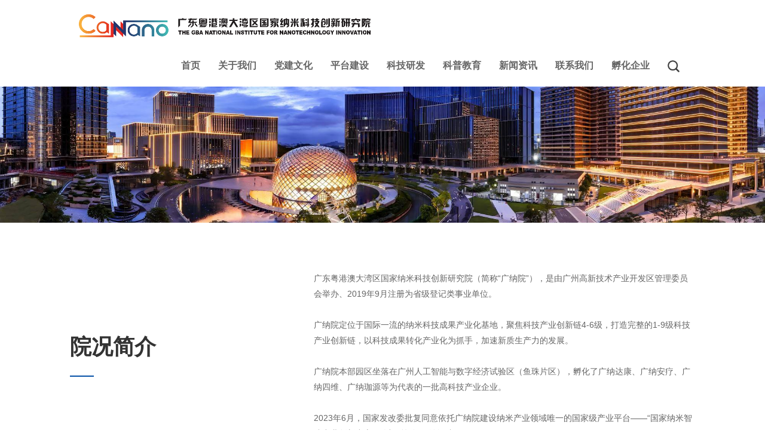

--- FILE ---
content_type: text/html; charset=utf-8
request_url: https://www.cannano.cn/index/index/bbyq.html
body_size: 8395
content:
<!doctype html>
<html lang="en">
<head>
    <title>广纳院</title>
    <meta charset="utf-8">
<title> – 广纳院</title>
<meta name="viewport" content="width=device-width, initial-scale=1.0, user-scalable=no">
<meta name="renderer" content="webkit">


<link rel="shortcut icon" href="/assets/img/favicon.ico" />

<link href="/assets/css/frontend.min.css?v=1.0.1" rel="stylesheet">

<!-- HTML5 shim, for IE6-8 support of HTML5 elements. All other JS at the end of file. -->
<!--[if lt IE 9]>
  <script src="/assets/js/html5shiv.js"></script>
  <script src="/assets/js/respond.min.js"></script>
<![endif]-->
<script type="text/javascript">
    var require = {
        config: {"site":{"name":"\u5e7f\u7eb3\u9662","cdnurl":"","version":"1.0.1","timezone":"Asia\/Shanghai","languages":{"backend":"zh-cn","frontend":"zh-cn"}},"upload":{"cdnurl":"","uploadurl":"\/index\/ajax\/upload","bucket":"local","maxsize":"5000mb","mimetype":"jpg,png,bmp,jpeg,gif,webp,zip,rar,wav,mp4,mp3,webm","chunking":false,"chunksize":2097152,"savekey":"\/uploads\/{year}{mon}{day}\/{filemd5}{.suffix}","multipart":[],"multiple":false,"fullmode":false,"thumbstyle":"","storage":"local"},"modulename":"index","controllername":"index","actionname":"bbyq","jsname":"frontend\/index","moduleurl":"\/index","language":"zh-cn","__PUBLIC__":"\/","__ROOT__":"\/","__CDN__":"","ueditor":{"classname":".editor","baiduMapAk":"","catchRemoteImageEnable":false}}    };
</script>

    <link href="/assets/css/user.css?v=1.0.1" rel="stylesheet">
    <link rel="stylesheet" href="/assets/css/chunk-libs.ea078ece.css">

    <style>
        [v-cloak] {
            display: none;
        }

        .zqljpopover {
            left: 2.5% !important;
        }

        ul, li {
            list-style-type: none;
        }

        body {
            color: #333;
        }

        .footerdibu {
            height: 300px;
        }

        .navbar-inverse {
            background-color: white;
        }

        .navbar-inverse .navbar-nav > li > a {
            color: #666666;
        }

        .navbar-inverse .navbar-nav > .active > a, .navbar-inverse .navbar-nav > .active > a:hover, .navbar-inverse .navbar-nav > .active > a:focus {
            background-color: white;
            color: #231815;
            font-weight: 500;
        }

        .navbar-inverse .navbar-nav > li > a:hover, .navbar-inverse .navbar-nav > li > a:focus {
            color: #231815;
            font-weight: 500;
        }

        .navbar-toggle {
            background-color: white;
            padding: 16px 0;
            /*margin-top: 15px;*/
        }

        main.content {
            padding: 0;
        }

        footer .one {
            border-bottom: 1px solid rgba(216, 216, 216, 0.5);
        }

        footer .two {
            width: 30%;
        }

        .footer-text {
            margin-bottom: 10px;
        }

        .top {
            margin-top: 73px;
            position: relative;
            overflow: hidden;
            width: 100%;
        }

        .top .img {
            width: 100%;
            height: 4rem;
            min-height: 300px;
        }

        .top .img img {
            width: 100%;
            height: 100%;
            object-fit: cover;
        }

        .top .font {
            position: absolute;
            top: 50%;
            left: 50%;
            -webkit-transform: translate(-50%, -50%);
            transform: translate(-50%, -50%);
            z-index: 2;
            color: #fff;
        }

        .top .font .tit {
            font-size: 36px;
            font-weight: bold;
            margin-bottom: 6px;
        }

        .tp-title {
            width: 80%;
            padding-left: 15px;
            padding-right: 15px;
            margin-left: auto;
            margin-right: auto;
        }

        .zqljdw {
            left: 10%;
        }

        .dzdw {
            right: 10%;
        }

        .wzdibu {
            color: rgb(187, 176, 176);
            background-color: rgb(7, 12, 23);
            padding-top: 20px;
            padding-bottom: 10px;
        }

        .wzdibu .item {
            display: flex;
            align-items: center;
            justify-content: space-between;
            flex-wrap: wrap;
            width: 80%;
            margin: 0 auto;
        }

        .leftitem, .rightitem {
            width: 49%;
        }
        .centerxian{
            border: 1px solid rgb(187, 176, 176);
            height: 100px;
            /*width: 10px;*/
        }
        .rightitem{
            display: flex;
            align-items: center;
            justify-content: end;
        }

        @media screen and (max-width: 767px) {
            .centerxian{
                display: none;
            }
            .leftitem, .rightitem {
                width: 100% !important;
            }
            .rightitem{
                justify-content: start;
            }
            .footerdibu {
                height: 600px !important;
            }

            .logo {
                height: 56px;
            }

            footer .two {
                width: 80%;
            }

            footer .one {
                border-bottom: none;
            }

            .title1 {
                font-size: 20px;
                font-family: Source Han Sans CN-Medium, Source Han Sans CN;
                font-weight: 500;
                color: #333333;
                text-align: center;
            }

            .top {
                margin-top: 50px;
            }

            .tp-title {
                width: 100%;
            }

            .top .font .tit {
                font-size: 24px;
            }

        }

        @media screen and (max-width: 1280px) {
            .footer {
                width: 95% !important;
            }

            .wxgzh {
                right: 2.5% !important;
            }

            .zqljdw {
                left: 2.5% !important;
            }

            .dzdw {
                right: 2.5% !important;
            }

        }

        @media screen and (min-width: 767px) {
            main.content {
                padding-top: 20px !important;
            }
        }

        @media screen and (min-width: 767px) and (max-width: 890px) {
            .logo {
                display: none;
            }

        }

        .navbar-inverse .navbar-nav > .open > a, .navbar-inverse .navbar-nav > .open > a:hover, .navbar-inverse .navbar-nav > .open > a:focus {
            background-color: white;
            color: #666666;
        }

        .mdlogo, .xslogo {
            display: none;
        }

        @media (max-width: 767px) {
            .xslogo {
                display: block !important;
            }

            .mdlogo {
                display: none !important;
            }

            .h5 {
                display: block !important;
            }

            .pc {
                display: none !important;
            }

            .daohang {
                width: 90% !important;
            }

            .yinc {
                display: none !important;
            }
        }

        @media (min-width: 768px) {
            .navbar .nav > li:hover .dropdown-menu {
                display: block;
            }

            .caret {
                display: none;
            }

            .xslogo {
                display: none !important;
            }

            .mdlogo {
                display: block !important;
            }

            .h5 {
                display: none !important;
            }

            .pc {
                display: block !important;

            }

        }

        .navbar-nav > li > a {
            font-size: 16px;
        }

       .jrwm .swiper-slide {
            transform: scale(0.8);
        }

        .jrwm .swiper-slide-prev, .jrwm .swiper-slide-active, .jrwm .swiper-slide-next {
            transform: scale(1.1);
        }


    </style>
</head>
<body>
<div id="index" v-cloak>

    <nav class="navbar navbar-inverse navbar-fixed-top" ref="myDiv" style="z-index: 999999999999999999">
        <div style="width: 80%;margin: 0 auto" class="daohang">
            <div class="container-fluid">
                <div class="navbar-header" style="">
                    <button type="button" class="navbar-toggle collapsed" data-toggle="collapse" data-target="#navbar"
                            aria-expanded="false" aria-controls="navbar">
                        <span class="sr-only">Toggle navigation</span>
                        <span class="icon-bar"></span>
                        <span class="icon-bar"></span>
                        <span class="icon-bar"></span>
                    </button>
                    <div>

                        <a href="/" class="mdlogo">
                            <div style="display: flex;align-items: center">
                                <img src="/uploads/20250718/77ae001c1e4a6e1acfd43934624c3d38.png" alt="" class="logo"
                                     style="display: block;height: 70px">
                                <!--                                <div style="margin-left: 30px">-->
                                <!--                                    <p style="color: #333;font-size: 16px;line-height: 18px;margin: 0">广东粤港澳大湾区</p>-->
                                <!--                                    <p style="color: #333;font-size: 16px;line-height: 18px;margin: 0">国家纳米科技创新研究院</p>-->
                                <!--                                </div>-->
                            </div>
                        </a>
                        <a href="/"><img src="/uploads/20250717/0baccedf57571abfd1bb272c3f842709.jpg" alt="" class="xslogo logo"
                                                   style="height: 30px;margin-top: 8px"></a>

                    </div>

                </div>
                <div id="navbar" class="navbar-collapse collapse">
                    <ul class="nav navbar-nav" style="margin-top: 15px">
                        <!--                        <li class="">-->
                        <!--                            <a href="/index/index/index.html"style="font-weight: bold">首页</a>-->
                        <!--                        </li>-->
                                                <li class="dropdown">
                                                        <a href="/index/index/index.html" style="font-weight: bold">首页</a>
                                                    </li>
                                                <li class="dropdown">
                                                        <a style="font-weight: bold" href="#" class="dropdown-toggle" data-toggle="dropdown"
                               role="button" aria-haspopup="true" aria-expanded="false">关于我们 <span
                                    class="caret"></span></a>
                                                        <ul class="dropdown-menu">
                                                                <li><a href="/index/index/bbyq/page/3.html">院况简介</a></li>
                                                                <li><a href="/index/index/zsxx/page/4.html">本部园区</a></li>
                                                                <li><a href="/index/index/fzlc/page/5.html">发展历程</a></li>
                                                                <li><a href="/index/index/zzjg/page/6.html">组织架构</a></li>
                                                            </ul>
                                                    </li>
                                                <li class="dropdown">
                                                        <a style="font-weight: bold" href="#" class="dropdown-toggle" data-toggle="dropdown"
                               role="button" aria-haspopup="true" aria-expanded="false">党建文化 <span
                                    class="caret"></span></a>
                                                        <ul class="dropdown-menu">
                                                                <li><a href="/index/index/djsc/page/9.html">党建视窗</a></li>
                                                            </ul>
                                                    </li>
                                                <li class="dropdown">
                                                        <a style="font-weight: bold" href="#" class="dropdown-toggle" data-toggle="dropdown"
                               role="button" aria-haspopup="true" aria-expanded="false">平台建设 <span
                                    class="caret"></span></a>
                                                        <ul class="dropdown-menu">
                                                                <li><a href="/index/index/ptjs/type/2/page/11.html">中试平台</a></li>
                                                                <li><a href="/index/index/ptjs/type/2/page/12.html">验证中心</a></li>
                                                                <li><a href="/index/index/ptjs/type/2/page/13.html">GLP</a></li>
                                                                <li><a href="/index/index/ptjs/type/2/page/14.html">SMLE</a></li>
                                                                <li><a href="/index/index/ptjs/type/2/page/15.html">大数据平台</a></li>
                                                                <li><a href="/index/index/ptjs/type/2/page/16.html">检测平台</a></li>
                                                            </ul>
                                                    </li>
                                                <li class="dropdown">
                                                        <a style="font-weight: bold" href="#" class="dropdown-toggle" data-toggle="dropdown"
                               role="button" aria-haspopup="true" aria-expanded="false">科技研发 <span
                                    class="caret"></span></a>
                                                        <ul class="dropdown-menu">
                                                                <li><a href="/index/index/kycg/type/3/page/18.html">纳米医药</a></li>
                                                                <li><a href="/index/index/kycg/type/4/page/19.html">纳米智能</a></li>
                                                                <li><a href="/index/index/kycg/type/5/page/20.html">纳米材料</a></li>
                                                            </ul>
                                                    </li>
                                                <li class="dropdown">
                                                        <a href="/index/index/kpjy.html" style="font-weight: bold">科普教育</a>
                                                    </li>
                                                <li class="dropdown">
                                                        <a style="font-weight: bold" href="#" class="dropdown-toggle" data-toggle="dropdown"
                               role="button" aria-haspopup="true" aria-expanded="false">新闻资讯 <span
                                    class="caret"></span></a>
                                                        <ul class="dropdown-menu">
                                                                <li><a href="/index/index/xwdt/page/23.html">新闻动态</a></li>
                                                                <li><a href="/index/index/sshd/page/24.html">赛事活动</a></li>
                                                            </ul>
                                                    </li>
                                                <li class="dropdown">
                                                        <a style="font-weight: bold" href="#" class="dropdown-toggle" data-toggle="dropdown"
                               role="button" aria-haspopup="true" aria-expanded="false">联系我们 <span
                                    class="caret"></span></a>
                                                        <ul class="dropdown-menu">
                                                                <li><a href="/index/index/lxwm/page/26.html">商务合作</a></li>
                                                                <li><a href="/index/index/jrwm/page/27.html">加入我们</a></li>
                                                                <li><a href="/index/index/lyfk/page/28.html">留言反馈</a></li>
                                                            </ul>
                                                    </li>
                                                <li class="dropdown">
                                                        <a style="font-weight: bold" href="#" class="dropdown-toggle" data-toggle="dropdown"
                               role="button" aria-haspopup="true" aria-expanded="false">孵化企业 <span
                                    class="caret"></span></a>
                                                        <ul class="dropdown-menu">
                                                                <li><a href="http://www.seev-tech.com" target="_blank">广纳四维</a></li>
                                                                <li><a href="/index/index/glqy/page/31.html">广纳珈源</a></li>
                                                                <li><a href="https://www.cndhbio.com/" target="_blank">广纳达康</a></li>
                                                                <li><a href="/index/index/glqy/page/33.html">广纳安疗</a></li>
                                                                <li><a href="https://www.guangnahuichuan.com/" target="_blank">广纳慧川</a></li>
                                                                <li><a href="/index/index/glqy/page/35.html">国纳智造</a></li>
                                                            </ul>
                                                    </li>
                        
                        <!--                        <li class="dropdown ">-->
                        <!--                            <a style="font-weight: bold" href="#" class="dropdown-toggle" data-toggle="dropdown"-->
                        <!--                               role="button" aria-haspopup="true" aria-expanded="false">党建文化 <span class="caret"></span></a>-->
                        <!--                            <ul class="dropdown-menu">-->
                        <!--                                <li><a href="/index/index/djsc.html">党建视窗</a></li>-->
                        <!--                            </ul>-->
                        <!--                        </li>-->
                        <!--                        <li class="dropdown ">-->
                        <!--                            <a style="font-weight: bold" href="#" class="dropdown-toggle" data-toggle="dropdown"-->
                        <!--                               role="button" aria-haspopup="true" aria-expanded="false">平台建设 <span class="caret"></span></a>-->
                        <!--                            <ul class="dropdown-menu">-->
                        <!--                                <li><a href="/index/index/ptjs/type/2.html">中试平台</a></li>-->
                        <!--                                <li><a href="/index/index/ptjs/type/2.html">验证中心</a></li>-->
                        <!--                                <li><a href="/index/index/ptjs/type/2.html">GLP</a></li>-->
                        <!--                                <li><a href="/index/index/ptjs/type/2.html">SMLE</a></li>-->
                        <!--                                <li><a href="/index/index/ptjs/type/2.html">大数据平台</a></li>-->
                        <!--                                <li><a href="/index/index/ptjs/type/2.html">检测平台</a></li>-->
                        <!--                            </ul>-->
                        <!--                        </li>-->
                        <!--                        <li class="dropdown ">-->
                        <!--                            <a style="font-weight: bold" href="#" class="dropdown-toggle" data-toggle="dropdown"-->
                        <!--                               role="button" aria-haspopup="true" aria-expanded="false">科技研发 <span class="caret"></span></a>-->
                        <!--                            <ul class="dropdown-menu">-->
                        <!--                                <li><a href="/index/index/kycg/type/3.html">纳米医药</a></li>-->
                        <!--                                <li><a href="/index/index/kycg/type/4.html">纳米智能</a></li>-->
                        <!--                                <li><a href="/index/index/kycg/type/5.html">纳米材料</a></li>-->
                        <!--                            </ul>-->
                        <!--                        </li>-->
                        <!--                        <li class=""><a href="/index/index/kpjy.html"-->
                        <!--                                                                       style="font-weight: bold">科普教育</a></li>-->
                        <!--                        <li class="dropdown ">-->
                        <!--                            <a style="font-weight: bold" href="#" class="dropdown-toggle" data-toggle="dropdown"-->
                        <!--                               role="button" aria-haspopup="true" aria-expanded="false">新闻资讯 <span class="caret"></span></a>-->
                        <!--                            <ul class="dropdown-menu">-->
                        <!--                                <li><a href="/index/index/xwdt.html">新闻动态</a></li>-->
                        <!--                                <li><a href="/index/index/sshd.html">赛事活动</a></li>-->
                        <!--                            </ul>-->
                        <!--                        </li>-->
                        <!--                        <li class="dropdown ">-->
                        <!--                            <a style="font-weight: bold" href="#" class="dropdown-toggle" data-toggle="dropdown"-->
                        <!--                               role="button" aria-haspopup="true" aria-expanded="false">联系我们 <span class="caret"></span></a>-->
                        <!--                            <ul class="dropdown-menu">-->
                        <!--                                <li><a href="/index/index/lxwm.html">商务合作</a></li>-->
                        <!--                                <li><a href="/index/index/jrwm.html">加入我们</a></li>-->
                        <!--                                <li><a href="/index/index/lyfk.html">留言反馈</a></li>-->
                        <!--                            </ul>-->
                        <!--                        </li>-->
                        <!--                        <li class="dropdown ">-->
                        <!--                            <a style="font-weight: bold" href="#" class="dropdown-toggle" data-toggle="dropdown"-->
                        <!--                               role="button" aria-haspopup="true" aria-expanded="false">孵化企业<span class="caret"></span></a>-->
                        <!--                            <ul class="dropdown-menu">-->
                        <!--                                -->
                        <!--                                -->
                        <!--                                <li><a href="http://www.seev-tech.com" target="_blank">广纳四维</a></li>-->
                        <!--                                -->
                        <!--                                -->
                        <!--                                -->
                        <!--                                <li><a href="/index/index/glqy/id/3.html">广纳珈源</a></li>-->
                        <!--                                -->
                        <!--                                -->
                        <!--                                -->
                        <!--                                <li><a href="https://www.cndhbio.com/" target="_blank">广纳达康</a></li>-->
                        <!--                                -->
                        <!--                                -->
                        <!--                                -->
                        <!--                                <li><a href="/index/index/glqy/id/5.html">广纳安疗</a></li>-->
                        <!--                                -->
                        <!--                                -->
                        <!--                                -->
                        <!--                                <li><a href="https://www.guangnahuichuan.com/" target="_blank">广纳慧川</a></li>-->
                        <!--                                -->
                        <!--                                -->
                        <!--                                -->
                        <!--                                <li><a href="/index/index/glqy/id/7.html">国纳智造</a></li>-->
                        <!--                                -->
                        <!--                                -->
                        <!--                            </ul>-->
                        <!--                        </li>-->

                        <li style=""><a href="/index/index/search.html" style="display: block"><img
                                src="/assets/img/fangdaicon.png" alt="" style="width: 20px"></a></li>
                    </ul>
                </div><!--/.nav-collapse -->
            </div>
        </div>
    </nav>


    <!--<main class="content">-->

    <!--</main>-->

    <link rel="stylesheet" href="/assets/addons/element/element.css">
<link rel="stylesheet" href="/assets/css/swiper.min.css">
<link rel="stylesheet" href="/assets/css/animate.css">
<link rel="stylesheet" href="/assets/css/style.css">
<script src="/assets/js/vue.js"></script>
<script src="/assets/addons/element/element.js"></script>
<!--<script charset="utf-8" src="https://map.qq.com/api/gljs?v=1.exp&key=OB4BZ-D4W3U-B7VVO-4PJWW-6TKDJ-WPB77"></script>-->
<style>
    [v-cloak] {
        display: none;
    }
</style>


<div>
    <div class="top presbanner">
        <div class="img">
            <img src="/uploads/20250707/ad836b560384bf16152c27608e61f92e.jpg" alt="" style="width: 100%">
        </div>

<!--            <div class="tp-title font">-->
<!--                <div class="tit">研究院介绍</div>-->
<!--                <div class="text">RESEARCH INSTITUTE</div>-->
<!--            </div>-->
    </div>
        <section class="heq">
        <div class="ent-sec1 pres-sec1 heq-sec1 base100">
            <div class="basecont">
                <div class="cont">
                    <div class="lt">
                        <div class="pres-tit">
                            <div class="f_tit">院况简介</div>
                            <div class="xian"></div>
                        </div>
                        <div class="text"><p></p></div>
                    </div>
                    <div class="gt">
                        <p>广东粤港澳大湾区国家纳米科技创新研究院（简称“广纳院”），是由广州高新技术产业开发区管理委员会举办、2019年9月注册为省级登记类事业单位。</p><p><br/></p><p>广纳院定位于国际一流的纳米科技成果产业化基地，聚焦科技产业创新链4-6级，打造完整的1-9级科技产业创新链，以科技成果转化产业化为抓手，加速新质生产力的发展。</p><p><br/></p><p>广纳院本部园区坐落在广州人工智能与数字经济试验区（鱼珠片区），孵化了广纳达康、广纳安疗、广纳四维、广纳珈源等为代表的一批高科技产业企业。</p><p><br/></p><p>2023年6月，国家发改委批复同意依托广纳院建设纳米产业领域唯一的国家级产业平台——“国家纳米智造产业创新中心”（以下简称“国纳智造”）。</p><p><br/></p><p>国纳智造是依照独立法人实体、实行企业化运作的创新平台，由广纳院牵头组建，石药集团、纳通科技、软通动力、协鑫集团、等上市企业和行业龙头企业共同出资设立。国纳智造聚焦纳米材料、智能器件、纳米医药三大战略新兴产业领域，同时建设纳米生物医药临床前试验（GLP）平台和智能器件设计制造的概念验证小试-中试贯通的工程验证（SMILE）平台，支撑行业共性技术和高科技企业的研发需求。</p>                    </div>
                </div>
            </div>
        </div>
<!--        <div class="pres-sec2">-->
<!--            <div class="basecont on" style="width: 1400px;">-->
<!--                <div class="f-cont" style="position: relative; right: 0px; left: 0px; top: 0px;">-->
<!--                    <div class="img">-->
<!--                        <img src="" alt=""-->
<!--                             class="max_767px" style="object-fit: cover;">-->
<!--                    </div>-->
<!--                    <div class="video">-->
<!--                        <video src="" class="none_767px" autoplay="" muted="" loop="" poster=""></video>-->
<!--                    </div>-->
<!--                    <a href="javascript:;" class="vi_click"-->
<!--                       data-video-src="" @click="bf">-->
<!--                        <img src="/assets/img/bofangicon1.png">-->
<!--                    </a>-->
<!--                </div>-->
<!--            </div>-->
<!--        </div>-->

<!--        <div class="ent-sec1 pres-sec1 heq-sec1 heq-sec3 base100">-->
<!--            <div class="basecont">-->
<!--                <div class="cont">-->
<!--                    <div class="lt">-->
<!--                        <div class="pres-tit">-->
<!--                            <div class="f_tit">规划理念</div>-->
<!--                            <div class="xian"></div>-->
<!--                        </div>-->
<!--                    </div>-->
<!--                    <div class="gt">-->
<!--                        <div class="item">-->
<!--                            <div class="f_tit"> 规划概念</div>-->
<!--                            <div class="make-text">-->
<!--                                <p>-->
<!--                                    </p>-->
<!--                                <br>-->
<!--                                <img src="">-->
<!--                            </div>-->
<!--                        </div>-->
<!--                        <div class="item">-->
<!--                            <div class="f_tit">园区总体平面规划的推演</div>-->
<!--                            <div class="make-text">-->
<!--                                <img src="">-->
<!--                            </div>-->
<!--                        </div>-->

<!--                    </div>-->
<!--                </div>-->
<!--            </div>-->
<!--        </div>-->

<!--        <div class="ent-sec1 pres-sec1 heq-sec1 heq-sec3 heq-sec4 base100">-->
<!--            <div class="basecont">-->
<!--                <div class="cont">-->
<!--                    <div class="lt">-->
<!--                        <div class="pres-tit">-->
<!--                            <div class="f_tit">重大科技基础设施</div>-->
<!--                            <div class="xian"></div>-->
<!--                        </div>-->
<!--                    </div>-->
<!--                    <div class="gt">-->
<!--                        <div class="jut">-->
<!--                            -->
<!--                            <div class="list" style="height: 274px;">-->
<!--                                <i><img src="/uploads/20240201/91b9574971b6631e156f6f0f083f3e00.png"></i>-->
<!--                                <div class="tit">理性设计平台</div>-->
<!--                                <div class="zi">-->
<!--                                    -->
<!--                                    <div class="f_li">数学与理论中心</div>-->
<!--                                    -->
<!--                                    <div class="f_li">微纳结构设计中心</div>-->
<!--                                    -->
<!--                                    <div class="f_li">纳米大数据中心</div>-->
<!--                                    -->
<!--                                    <div class="f_li">制备工艺设计中心</div>-->
<!--                                    -->
<!--                                </div>-->
<!--                            </div>-->
<!--                            -->
<!--                            <div class="list" style="height: 274px;">-->
<!--                                <i><img src="/uploads/20240201/8e58eaaff803268ccdc5171057c38a5e.png"></i>-->
<!--                                <div class="tit">精准制造平台</div>-->
<!--                                <div class="zi">-->
<!--                                    -->
<!--                                    <div class="f_li">精准制造工艺研发</div>-->
<!--                                    -->
<!--                                    <div class="f_li">精准制造设备研制</div>-->
<!--                                    -->
<!--                                    <div class="f_li">精准制造系统开发</div>-->
<!--                                    -->
<!--                                </div>-->
<!--                            </div>-->
<!--                            -->
<!--                            <div class="list" style="height: 274px;">-->
<!--                                <i><img src="/uploads/20240201/133273c0c075ae670d83dbb21011ee12.png"></i>-->
<!--                                <div class="tit">纳米检测平台</div>-->
<!--                                <div class="zi">-->
<!--                                    -->
<!--                                    <div class="f_li">检测设备研发</div>-->
<!--                                    -->
<!--                                    <div class="f_li">检测方法建立</div>-->
<!--                                    -->
<!--                                    <div class="f_li">检测技术开发</div>-->
<!--                                    -->
<!--                                    <div class="f_li">呐米标准研制</div>-->
<!--                                    -->
<!--                                    <div class="f_li">国家认证认可</div>-->
<!--                                    -->
<!--                                </div>-->
<!--                            </div>-->
<!--                            -->
<!--                            <div class="list" style="height: 274px;">-->
<!--                                <i><img src="/uploads/20240201/ba1d937bd5d9e5d31210325dde6c596a.png"></i>-->
<!--                                <div class="tit">检测设备研发</div>-->
<!--                                <div class="zi">-->
<!--                                    -->
<!--                                    <div class="f_li">物性评价中心</div>-->
<!--                                    -->
<!--                                    <div class="f_li">功效评价中心</div>-->
<!--                                    -->
<!--                                    <div class="f_li">服役性能评价中心</div>-->
<!--                                    -->
<!--                                    <div class="f_li">国家GLP评价中心</div>-->
<!--                                    -->
<!--                                </div>-->
<!--                            </div>-->
<!--                            -->


<!--                        </div>-->
<!--                    </div>-->
<!--                </div>-->
<!--            </div>-->
<!--        </div>-->

        <div class="ent-sec1 pres-sec1 heq-sec1 heq-sec5 base100" style="padding-top: 0">
            <div class="basecont">
                <div class="cont">
                    <div class="lt">
                        <div class="pres-tit">
                            <div class="f_tit">园区示意图</div>
                            <div class="xian"></div>
                        </div>
                    </div>
<!--                    <div class="gt"></div>-->
                </div>
                <div style="">
                    <img src="/uploads/20250707/27a09a90bd813b2f77a05a4460e26c01.jpg" alt="" style="width: 100%">
                </div>




            </div>
        </div>
        <div style="width: 80%;margin: 0 auto 50px" v-if="newlist.list_switch == 1">
            <div class="pres-tit">
                <div class="f_tit">
                    本部园区
                </div>
                <div class="xian"></div>
            </div>
            <ul>
                <li v-for="(item,index) in newlist.list" style="height: 50px">
                    <a :href="'/index/index/bbyqdescnr?id=' +item.id">
                        <div style="display: flex;align-items: center;justify-content: space-between">
                            <div style="width: 70%;white-space: nowrap;text-overflow: ellipsis;overflow: hidden;">{{item.title}}</div>
                            <div style="width: 30%;text-align: right">{{item.time}}</div>
                        </div>
                    </a>
                </li>

            </ul>
        </div>
    </section>


</div>

<div id="hi-video-pop" style="display: none">
    <div href="javascript:;" class="hi-close" @click="gb"></div>
    <video src="" loop="" controls="" id="aaa"></video>
</div>

<script src="/assets/js/gny/swiper.min.js"></script>
<script src="/assets/js/gny/swiper.animate.min.js"></script>
<script src="/assets/js/gny/wow.min.js"></script>





    <div class="wzdibu">
        <div class="item">
            <div class="leftitem">

                <div style="display: flex;flex-wrap: wrap">
                    <div style="font-weight: bold; color: white; margin-bottom: 10px; font-size: 16px;width: 100px">
                        政企链接
                    </div>

                    <div style="display: flex;flex-wrap: wrap;width: calc(100% - 100px);">
                        <div style="display: flex;align-items: center;flex-wrap: wrap;width: calc(100% - 10px)">
                                                        <div class="footer-text" style="margin-left: 20px;margin-bottom: 20px"><a
                                    href="https://www.ndrc.gov.cn/" target="_blank"
                                    style="color: rgb(187, 176, 176);font-size: 16px">中华人民共和国发展和改革委员会</a>
                            </div>
                                                        <div class="footer-text" style="margin-left: 20px;margin-bottom: 20px"><a
                                    href="https://www.most.gov.cn/index.html" target="_blank"
                                    style="color: rgb(187, 176, 176);font-size: 16px">中华人民共和国科学技术部</a>
                            </div>
                                                        <div class="footer-text" style="margin-left: 20px;margin-bottom: 20px"><a
                                    href="https://www.miit.gov.cn/" target="_blank"
                                    style="color: rgb(187, 176, 176);font-size: 16px">中华人民共和国工业和信息化部</a>
                            </div>
                                                        <div class="footer-text" style="margin-left: 20px;margin-bottom: 20px"><a
                                    href="http://www.chinatorch.gov.cn/" target="_blank"
                                    style="color: rgb(187, 176, 176);font-size: 16px">工信部火炬中心</a>
                            </div>
                                                        <div class="footer-text" style="margin-left: 20px;margin-bottom: 20px"><a
                                    href="http://www.gd.gov.cn/" target="_blank"
                                    style="color: rgb(187, 176, 176);font-size: 16px">广东省人民政府</a>
                            </div>
                                                        <div class="footer-text" style="margin-left: 20px;margin-bottom: 20px"><a
                                    href="http://gdstc.gd.gov.cn/" target="_blank"
                                    style="color: rgb(187, 176, 176);font-size: 16px">广东省科学技术厅</a>
                            </div>
                                                        <div class="footer-text" style="margin-left: 20px;margin-bottom: 20px"><a
                                    href="http://www.gz.gov.cn" target="_blank"
                                    style="color: rgb(187, 176, 176);font-size: 16px">广州市人民政府</a>
                            </div>
                                                        <div class="footer-text" style="margin-left: 20px;margin-bottom: 20px"><a
                                    href="http://www.hp.gov.cn/" target="_blank"
                                    style="color: rgb(187, 176, 176);font-size: 16px">广州市黄埔区人民政府</a>
                            </div>
                                                        <div class="footer-text" style="margin-left: 20px;margin-bottom: 20px"><a
                                    href="https://www.jnu.edu.cn/" target="_blank"
                                    style="color: rgb(187, 176, 176);font-size: 16px">暨南大学</a>
                            </div>
                                                        <div class="footer-text" style="margin-left: 20px;margin-bottom: 20px"><a
                                    href="https://www.gyfwyy.com/" target="_blank"
                                    style="color: rgb(187, 176, 176);font-size: 16px">广州医科大学附属第五医院</a>
                            </div>
                                                        <div class="footer-text" style="margin-left: 20px;margin-bottom: 20px"><a
                                    href="http://www.guangzhoujiahua.com/" target="_blank"
                                    style="color: rgb(187, 176, 176);font-size: 16px">广东家化化学有限公司</a>
                            </div>
                                                        <div class="footer-text" style="margin-left: 20px;margin-bottom: 20px"><a
                                    href="http://www.ctfo.com" target="_blank"
                                    style="color: rgb(187, 176, 176);font-size: 16px">千方科技</a>
                            </div>
                                                        <div class="footer-text" style="margin-left: 20px;margin-bottom: 20px"><a
                                    href="https://www.isoftstone.com/" target="_blank"
                                    style="color: rgb(187, 176, 176);font-size: 16px">软通动力</a>
                            </div>
                                                        <div class="footer-text" style="margin-left: 20px;margin-bottom: 20px"><a
                                    href="http://www.sci-gz.com/" target="_blank"
                                    style="color: rgb(187, 176, 176);font-size: 16px">科学城投资集团</a>
                            </div>
                                                        <div class="footer-text" style="margin-left: 20px;margin-bottom: 20px"><a
                                    href="https://www.gcl-power.com" target="_blank"
                                    style="color: rgb(187, 176, 176);font-size: 16px">协鑫集团</a>
                            </div>
                                                        <div class="footer-text" style="margin-left: 20px;margin-bottom: 20px"><a
                                    href="https://www.naton.cn" target="_blank"
                                    style="color: rgb(187, 176, 176);font-size: 16px">纳通科技集团</a>
                            </div>
                                                        <div class="footer-text" style="margin-left: 20px;margin-bottom: 20px"><a
                                    href="https://www.e-cspc.com/" target="_blank"
                                    style="color: rgb(187, 176, 176);font-size: 16px">石药集团</a>
                            </div>
                                                    </div>
                    </div>
                </div>

            </div>
            <div class="centerxian"></div>
            <div class="rightitem">
                <div
                     style="padding: 30px; text-align: left; display: block; color: #bbb0b0; font-size: 13px;">
                    <div>地址：广东省广州市黄埔区护林中路195号广纳院本部园区</div>
                    <div>电话：020-28399506</div>
                    <div>©2023 广东粤港澳大湾区国家纳米科技创新研究院 版权所有 备案号：粤ICP备2020134274号</div>
                </div>
                <div style="text-align: left; display: block;color: #bbb0b0; font-size: 13px;" class="wxgzh">
                    <div>
                        <img src="/uploads/20250707/a4769c3636f2e23f2db645185628d3c3.jpg" alt="" style="display: block;height: 93px">
                    </div>
                    <div style="margin-top: 10px">扫描关注公众号</div>
                </div>
            </div>

        </div>
    </div>

</div>

<!--    <div class="row no-margin-padding footerdibu" style="position: relative;">-->
<!--        <div class="pc"-->
<!--             style=" top: 0; left: 0; width: 100%; height: 100%; color: #bbb0b0;background-color: rgb(7,12,23);">-->
<!--            <div class=" no-margin-padding footer"-->
<!--                 style="width: 80%;margin: 0 auto;padding-top: 30px;display: flex;justify-content: space-between">-->
<!--                <div style="width: 50%">-->
<!--                    <div style="display: flex;flex-wrap: wrap">-->
<!--                        <div style="font-weight: bold; color: white; margin-bottom: 10px; font-size: 16px;width: 100px">-->
<!--                            政企链接-->
<!--                        </div>-->
<!--                        <div style="display: flex;flex-wrap: wrap;width: calc(100% - 100px);">-->
<!--                            <div style="display: flex;align-items: center;flex-wrap: wrap;width: calc(100% - 10px)">-->
<!--                                -->
<!--                                <div class="footer-text" style="margin-left: 20px;margin-bottom: 20px"><a href="https://www.ndrc.gov.cn/" target="_blank"-->
<!--                                                                                                          style="color: rgb(187, 176, 176);font-size: 16px">中华人民共和国发展和改革委员会</a>-->
<!--                                </div>-->
<!--                                -->
<!--                                <div class="footer-text" style="margin-left: 20px;margin-bottom: 20px"><a href="https://www.most.gov.cn/index.html" target="_blank"-->
<!--                                                                                                          style="color: rgb(187, 176, 176);font-size: 16px">中华人民共和国科学技术部</a>-->
<!--                                </div>-->
<!--                                -->
<!--                                <div class="footer-text" style="margin-left: 20px;margin-bottom: 20px"><a href="https://www.miit.gov.cn/" target="_blank"-->
<!--                                                                                                          style="color: rgb(187, 176, 176);font-size: 16px">中华人民共和国工业和信息化部</a>-->
<!--                                </div>-->
<!--                                -->
<!--                                <div class="footer-text" style="margin-left: 20px;margin-bottom: 20px"><a href="http://www.chinatorch.gov.cn/" target="_blank"-->
<!--                                                                                                          style="color: rgb(187, 176, 176);font-size: 16px">工信部火炬中心</a>-->
<!--                                </div>-->
<!--                                -->
<!--                                <div class="footer-text" style="margin-left: 20px;margin-bottom: 20px"><a href="http://www.gd.gov.cn/" target="_blank"-->
<!--                                                                                                          style="color: rgb(187, 176, 176);font-size: 16px">广东省人民政府</a>-->
<!--                                </div>-->
<!--                                -->
<!--                                <div class="footer-text" style="margin-left: 20px;margin-bottom: 20px"><a href="http://gdstc.gd.gov.cn/" target="_blank"-->
<!--                                                                                                          style="color: rgb(187, 176, 176);font-size: 16px">广东省科学技术厅</a>-->
<!--                                </div>-->
<!--                                -->
<!--                                <div class="footer-text" style="margin-left: 20px;margin-bottom: 20px"><a href="http://www.gz.gov.cn" target="_blank"-->
<!--                                                                                                          style="color: rgb(187, 176, 176);font-size: 16px">广州市人民政府</a>-->
<!--                                </div>-->
<!--                                -->
<!--                                <div class="footer-text" style="margin-left: 20px;margin-bottom: 20px"><a href="http://www.hp.gov.cn/" target="_blank"-->
<!--                                                                                                          style="color: rgb(187, 176, 176);font-size: 16px">广州市黄埔区人民政府</a>-->
<!--                                </div>-->
<!--                                -->
<!--                                <div class="footer-text" style="margin-left: 20px;margin-bottom: 20px"><a href="https://www.jnu.edu.cn/" target="_blank"-->
<!--                                                                                                          style="color: rgb(187, 176, 176);font-size: 16px">暨南大学</a>-->
<!--                                </div>-->
<!--                                -->
<!--                                <div class="footer-text" style="margin-left: 20px;margin-bottom: 20px"><a href="https://www.gyfwyy.com/" target="_blank"-->
<!--                                                                                                          style="color: rgb(187, 176, 176);font-size: 16px">广州医科大学附属第五医院</a>-->
<!--                                </div>-->
<!--                                -->
<!--                                <div class="footer-text" style="margin-left: 20px;margin-bottom: 20px"><a href="http://www.guangzhoujiahua.com/" target="_blank"-->
<!--                                                                                                          style="color: rgb(187, 176, 176);font-size: 16px">广东家化化学有限公司</a>-->
<!--                                </div>-->
<!--                                -->
<!--                                <div class="footer-text" style="margin-left: 20px;margin-bottom: 20px"><a href="http://www.ctfo.com" target="_blank"-->
<!--                                                                                                          style="color: rgb(187, 176, 176);font-size: 16px">千方科技</a>-->
<!--                                </div>-->
<!--                                -->
<!--                                <div class="footer-text" style="margin-left: 20px;margin-bottom: 20px"><a href="https://www.isoftstone.com/" target="_blank"-->
<!--                                                                                                          style="color: rgb(187, 176, 176);font-size: 16px">软通动力</a>-->
<!--                                </div>-->
<!--                                -->
<!--                                <div class="footer-text" style="margin-left: 20px;margin-bottom: 20px"><a href="http://www.sci-gz.com/" target="_blank"-->
<!--                                                                                                          style="color: rgb(187, 176, 176);font-size: 16px">科学城投资集团</a>-->
<!--                                </div>-->
<!--                                -->
<!--                                <div class="footer-text" style="margin-left: 20px;margin-bottom: 20px"><a href="https://www.gcl-power.com" target="_blank"-->
<!--                                                                                                          style="color: rgb(187, 176, 176);font-size: 16px">协鑫集团</a>-->
<!--                                </div>-->
<!--                                -->
<!--                                <div class="footer-text" style="margin-left: 20px;margin-bottom: 20px"><a href="https://www.naton.cn" target="_blank"-->
<!--                                                                                                          style="color: rgb(187, 176, 176);font-size: 16px">纳通科技集团</a>-->
<!--                                </div>-->
<!--                                -->
<!--                                <div class="footer-text" style="margin-left: 20px;margin-bottom: 20px"><a href="https://www.e-cspc.com/" target="_blank"-->
<!--                                                                                                          style="color: rgb(187, 176, 176);font-size: 16px">石药集团</a>-->
<!--                                </div>-->
<!--                                -->
<!--                            </div>-->
<!--                            <div style="width: 1px;height: 100px;border: 1px solid rgb(187, 176, 176);margin-top: 20px"></div>-->
<!--                        </div>-->
<!--                    </div>-->
<!--                    </div>-->

<!--                </div>-->

<!--                <div style="position: absolute; top: 30px; display: flex" class="dzdw">-->
<!--                    <div class="row no-margin-padding yinc"-->
<!--                         style="padding: 30px; text-align: left; display: block; color: #bbb0b0; font-size: 13px;">-->
<!--                        <div>地址：广东省广州市黄埔区护林中路195号广纳院本部园区</div>-->
<!--                        <div>电话：020-28399506</div>-->
<!--                        <div>©2023 广东粤港澳大湾区国家纳米科技创新研究院 版权所有 备案号：粤ICP备2020134274号</div>-->
<!--                    </div>-->
<!--                    <div style="text-align: left; display: block;color: #bbb0b0; font-size: 13px;" class="wxgzh">-->
<!--                        <div>-->
<!--                            <img src="/uploads/20250707/a4769c3636f2e23f2db645185628d3c3.jpg" alt="" style="display: block;height: 93px">-->
<!--                        </div>-->
<!--                        <div style="margin-top: 10px">扫描关注公众号</div>-->
<!--                    </div>-->
<!--                </div>-->

<!--            </div>-->
<!--            <div class="h5" style=" top: 0; left: 0; width: 100%; color: #bbb0b0;background-color: rgb(7,12,23);">-->

<!--                <div class="no-margin-padding footer"-->
<!--                     style="width: 80%;margin: 0 auto;padding-top: 30px;display: flex;justify-content: space-between;flex-wrap: wrap">-->
<!--                    <div style="width: 100%">-->
<!--                        <div style="display: flex;flex-wrap: wrap">-->
<!--                            <div style="font-weight: bold; color: white; margin-bottom: 10px; font-size: 16px;width: 100px">-->
<!--                                政企链接-->
<!--                            </div>-->
<!--                            <div style="display: flex;flex-wrap: wrap;width: calc(100% - 100px)">-->
<!--                                -->
<!--                                <div class="footer-text" style="margin-left: 20px;margin-bottom: 20px"><a href="https://www.ndrc.gov.cn/" target="_blank"-->
<!--                                                                                      style="color: rgb(187, 176, 176);font-size: 16px">中华人民共和国发展和改革委员会</a>-->
<!--                                </div>-->
<!--                                -->
<!--                                <div class="footer-text" style="margin-left: 20px;margin-bottom: 20px"><a href="https://www.most.gov.cn/index.html" target="_blank"-->
<!--                                                                                      style="color: rgb(187, 176, 176);font-size: 16px">中华人民共和国科学技术部</a>-->
<!--                                </div>-->
<!--                                -->
<!--                                <div class="footer-text" style="margin-left: 20px;margin-bottom: 20px"><a href="https://www.miit.gov.cn/" target="_blank"-->
<!--                                                                                      style="color: rgb(187, 176, 176);font-size: 16px">中华人民共和国工业和信息化部</a>-->
<!--                                </div>-->
<!--                                -->
<!--                                <div class="footer-text" style="margin-left: 20px;margin-bottom: 20px"><a href="http://www.chinatorch.gov.cn/" target="_blank"-->
<!--                                                                                      style="color: rgb(187, 176, 176);font-size: 16px">工信部火炬中心</a>-->
<!--                                </div>-->
<!--                                -->
<!--                                <div class="footer-text" style="margin-left: 20px;margin-bottom: 20px"><a href="http://www.gd.gov.cn/" target="_blank"-->
<!--                                                                                      style="color: rgb(187, 176, 176);font-size: 16px">广东省人民政府</a>-->
<!--                                </div>-->
<!--                                -->
<!--                                <div class="footer-text" style="margin-left: 20px;margin-bottom: 20px"><a href="http://gdstc.gd.gov.cn/" target="_blank"-->
<!--                                                                                      style="color: rgb(187, 176, 176);font-size: 16px">广东省科学技术厅</a>-->
<!--                                </div>-->
<!--                                -->
<!--                                <div class="footer-text" style="margin-left: 20px;margin-bottom: 20px"><a href="http://www.gz.gov.cn" target="_blank"-->
<!--                                                                                      style="color: rgb(187, 176, 176);font-size: 16px">广州市人民政府</a>-->
<!--                                </div>-->
<!--                                -->
<!--                                <div class="footer-text" style="margin-left: 20px;margin-bottom: 20px"><a href="http://www.hp.gov.cn/" target="_blank"-->
<!--                                                                                      style="color: rgb(187, 176, 176);font-size: 16px">广州市黄埔区人民政府</a>-->
<!--                                </div>-->
<!--                                -->
<!--                                <div class="footer-text" style="margin-left: 20px;margin-bottom: 20px"><a href="https://www.jnu.edu.cn/" target="_blank"-->
<!--                                                                                      style="color: rgb(187, 176, 176);font-size: 16px">暨南大学</a>-->
<!--                                </div>-->
<!--                                -->
<!--                                <div class="footer-text" style="margin-left: 20px;margin-bottom: 20px"><a href="https://www.gyfwyy.com/" target="_blank"-->
<!--                                                                                      style="color: rgb(187, 176, 176);font-size: 16px">广州医科大学附属第五医院</a>-->
<!--                                </div>-->
<!--                                -->
<!--                                <div class="footer-text" style="margin-left: 20px;margin-bottom: 20px"><a href="http://www.guangzhoujiahua.com/" target="_blank"-->
<!--                                                                                      style="color: rgb(187, 176, 176);font-size: 16px">广东家化化学有限公司</a>-->
<!--                                </div>-->
<!--                                -->
<!--                                <div class="footer-text" style="margin-left: 20px;margin-bottom: 20px"><a href="http://www.ctfo.com" target="_blank"-->
<!--                                                                                      style="color: rgb(187, 176, 176);font-size: 16px">千方科技</a>-->
<!--                                </div>-->
<!--                                -->
<!--                                <div class="footer-text" style="margin-left: 20px;margin-bottom: 20px"><a href="https://www.isoftstone.com/" target="_blank"-->
<!--                                                                                      style="color: rgb(187, 176, 176);font-size: 16px">软通动力</a>-->
<!--                                </div>-->
<!--                                -->
<!--                                <div class="footer-text" style="margin-left: 20px;margin-bottom: 20px"><a href="http://www.sci-gz.com/" target="_blank"-->
<!--                                                                                      style="color: rgb(187, 176, 176);font-size: 16px">科学城投资集团</a>-->
<!--                                </div>-->
<!--                                -->
<!--                                <div class="footer-text" style="margin-left: 20px;margin-bottom: 20px"><a href="https://www.gcl-power.com" target="_blank"-->
<!--                                                                                      style="color: rgb(187, 176, 176);font-size: 16px">协鑫集团</a>-->
<!--                                </div>-->
<!--                                -->
<!--                                <div class="footer-text" style="margin-left: 20px;margin-bottom: 20px"><a href="https://www.naton.cn" target="_blank"-->
<!--                                                                                      style="color: rgb(187, 176, 176);font-size: 16px">纳通科技集团</a>-->
<!--                                </div>-->
<!--                                -->
<!--                                <div class="footer-text" style="margin-left: 20px;margin-bottom: 20px"><a href="https://www.e-cspc.com/" target="_blank"-->
<!--                                                                                      style="color: rgb(187, 176, 176);font-size: 16px">石药集团</a>-->
<!--                                </div>-->
<!--                                -->


<!--                            </div>-->
<!--                        </div>-->
<!--                    </div>-->

<!--                </div>-->
<!--                -->
<!--                <div style="font-size: 12px;color: #bbb0b0;width: 95%;margin: 30px auto 0;">-->
<!--                    <div>地址：广东省广州市黄埔区护林中路195号广纳院本部园区</div>-->
<!--                    <div>电话：020-28399506</div>-->
<!--                    <div>©2023 广东粤港澳大湾区国家纳米科技创新研究院 版权所有 备案号：粤ICP备2020134274号</div>-->
<!--                </div>-->
<!--                <div style="background-color: rgb(7, 12, 23);margin-top: -15px;padding-bottom: 15px">-->
<!--                    <div style="font-size: 12px;color: #bbb0b0;width: 95%;margin: 30px auto 0;">-->
<!--                        <div>-->
<!--                            <img src="/uploads/20250707/a4769c3636f2e23f2db645185628d3c3.jpg" alt="" style="display: block;height: 93px">-->
<!--                        </div>-->
<!--                        <div style="margin-top: 10px">扫描关注公众号</div>-->

<!--                    </div>-->
<!--                </div>-->
<!--            </div>-->
<!--        </div>-->
<!--    </div>-->

<script src="/assets/js/require.min.js"
        data-main="/assets/js/require-frontend.min.js?v=1.0.1"></script>


</body>
</html>



--- FILE ---
content_type: text/css
request_url: https://www.cannano.cn/assets/css/frontend.min.css?v=1.0.1
body_size: 75238
content:
/*! * Bootstrap v3.3.6 (http://getbootstrap.com) * Copyright 2011-2015 Twitter,Inc. * Licensed under MIT (https://github.com/twbs/bootstrap/blob/master/LICENSE) */ html{font-family:sans-serif;-ms-text-size-adjust:100%;-webkit-text-size-adjust:100%;}body{margin:0;}article,aside,details,figcaption,figure,footer,header,hgroup,main,menu,nav,section,summary{display:block;}audio,canvas,progress,video{display:inline-block;vertical-align:baseline;}audio:not([controls]){display:none;height:0;}[hidden],template{display:none;}a{background-color:transparent;}a:active,a:hover{outline:0;}abbr[title]{border-bottom:1px dotted;}b,strong{font-weight:bold;}dfn{font-style:italic;}h1{font-size:2em;margin:0.67em 0;}mark{background:#ff0;color:#000;}small{font-size:80%;}sub,sup{font-size:75%;line-height:0;position:relative;vertical-align:baseline;}sup{top:-0.5em;}sub{bottom:-0.25em;}img{border:0;}svg:not(:root){overflow:hidden;}figure{margin:1em 40px;}hr{box-sizing:content-box;height:0;}pre{overflow:auto;}code,kbd,pre,samp{font-family:monospace,monospace;font-size:1em;}button,input,optgroup,select,textarea{color:inherit;font:inherit;margin:0;}button{overflow:visible;}button,select{text-transform:none;}button,html input[type="button"],input[type="reset"],input[type="submit"]{-webkit-appearance:button;cursor:pointer;}button[disabled],html input[disabled]{cursor:default;}button::-moz-focus-inner,input::-moz-focus-inner{border:0;padding:0;}input{line-height:normal;}input[type="checkbox"],input[type="radio"]{box-sizing:border-box;padding:0;}input[type="number"]::-webkit-inner-spin-button,input[type="number"]::-webkit-outer-spin-button{height:auto;}input[type="search"]{-webkit-appearance:textfield;box-sizing:content-box;}input[type="search"]::-webkit-search-cancel-button,input[type="search"]::-webkit-search-decoration{-webkit-appearance:none;}fieldset{border:1px solid #c0c0c0;margin:0 2px;padding:0.35em 0.625em 0.75em;}legend{border:0;padding:0;}textarea{overflow:auto;}optgroup{font-weight:bold;}table{border-collapse:collapse;border-spacing:0;}td,th{padding:0;}@media print{*,*:before,*:after{background:transparent !important;color:#000 !important;box-shadow:none !important;text-shadow:none !important;}a,a:visited{text-decoration:underline;}a[href]:after{content:" (" attr(href) ")";}abbr[title]:after{content:" (" attr(title) ")";}a[href^="#"]:after,a[href^="javascript:"]:after{content:"";}pre,blockquote{border:1px solid #999;page-break-inside:avoid;}thead{display:table-header-group;}tr,img{page-break-inside:avoid;}img{max-width:100% !important;}p,h2,h3{orphans:3;widows:3;}h2,h3{page-break-after:avoid;}.navbar{display:none;}.btn > .caret,.dropup > .btn > .caret{border-top-color:#000 !important;}.label{border:1px solid #000;}.table{border-collapse:collapse !important;}.table td,.table th{background-color:#fff !important;}.table-bordered th,.table-bordered td{border:1px solid #ddd !important;}}@font-face{font-family:'Glyphicons Halflings';src:url(../fonts/glyphicons-halflings-regular.eot);src:url(../fonts/glyphicons-halflings-regular.eot?#iefix) format('embedded-opentype'),url(../fonts/glyphicons-halflings-regular.woff2) format('woff2'),url(../fonts/glyphicons-halflings-regular.woff) format('woff'),url(../fonts/glyphicons-halflings-regular.ttf) format('truetype'),url(../fonts/glyphicons-halflings-regular.svg#glyphicons_halflingsregular) format('svg');}.glyphicon{position:relative;top:1px;display:inline-block;font-family:'Glyphicons Halflings';font-style:normal;font-weight:normal;line-height:1;-webkit-font-smoothing:antialiased;-moz-osx-font-smoothing:grayscale;}.glyphicon-asterisk:before{content:"\002a";}.glyphicon-plus:before{content:"\002b";}.glyphicon-euro:before,.glyphicon-eur:before{content:"\20ac";}.glyphicon-minus:before{content:"\2212";}.glyphicon-cloud:before{content:"\2601";}.glyphicon-envelope:before{content:"\2709";}.glyphicon-pencil:before{content:"\270f";}.glyphicon-glass:before{content:"\e001";}.glyphicon-music:before{content:"\e002";}.glyphicon-search:before{content:"\e003";}.glyphicon-heart:before{content:"\e005";}.glyphicon-star:before{content:"\e006";}.glyphicon-star-empty:before{content:"\e007";}.glyphicon-user:before{content:"\e008";}.glyphicon-film:before{content:"\e009";}.glyphicon-th-large:before{content:"\e010";}.glyphicon-th:before{content:"\e011";}.glyphicon-th-list:before{content:"\e012";}.glyphicon-ok:before{content:"\e013";}.glyphicon-remove:before{content:"\e014";}.glyphicon-zoom-in:before{content:"\e015";}.glyphicon-zoom-out:before{content:"\e016";}.glyphicon-off:before{content:"\e017";}.glyphicon-signal:before{content:"\e018";}.glyphicon-cog:before{content:"\e019";}.glyphicon-trash:before{content:"\e020";}.glyphicon-home:before{content:"\e021";}.glyphicon-file:before{content:"\e022";}.glyphicon-time:before{content:"\e023";}.glyphicon-road:before{content:"\e024";}.glyphicon-download-alt:before{content:"\e025";}.glyphicon-download:before{content:"\e026";}.glyphicon-upload:before{content:"\e027";}.glyphicon-inbox:before{content:"\e028";}.glyphicon-play-circle:before{content:"\e029";}.glyphicon-repeat:before{content:"\e030";}.glyphicon-refresh:before{content:"\e031";}.glyphicon-list-alt:before{content:"\e032";}.glyphicon-lock:before{content:"\e033";}.glyphicon-flag:before{content:"\e034";}.glyphicon-headphones:before{content:"\e035";}.glyphicon-volume-off:before{content:"\e036";}.glyphicon-volume-down:before{content:"\e037";}.glyphicon-volume-up:before{content:"\e038";}.glyphicon-qrcode:before{content:"\e039";}.glyphicon-barcode:before{content:"\e040";}.glyphicon-tag:before{content:"\e041";}.glyphicon-tags:before{content:"\e042";}.glyphicon-book:before{content:"\e043";}.glyphicon-bookmark:before{content:"\e044";}.glyphicon-print:before{content:"\e045";}.glyphicon-camera:before{content:"\e046";}.glyphicon-font:before{content:"\e047";}.glyphicon-bold:before{content:"\e048";}.glyphicon-italic:before{content:"\e049";}.glyphicon-text-height:before{content:"\e050";}.glyphicon-text-width:before{content:"\e051";}.glyphicon-align-left:before{content:"\e052";}.glyphicon-align-center:before{content:"\e053";}.glyphicon-align-right:before{content:"\e054";}.glyphicon-align-justify:before{content:"\e055";}.glyphicon-list:before{content:"\e056";}.glyphicon-indent-left:before{content:"\e057";}.glyphicon-indent-right:before{content:"\e058";}.glyphicon-facetime-video:before{content:"\e059";}.glyphicon-picture:before{content:"\e060";}.glyphicon-map-marker:before{content:"\e062";}.glyphicon-adjust:before{content:"\e063";}.glyphicon-tint:before{content:"\e064";}.glyphicon-edit:before{content:"\e065";}.glyphicon-share:before{content:"\e066";}.glyphicon-check:before{content:"\e067";}.glyphicon-move:before{content:"\e068";}.glyphicon-step-backward:before{content:"\e069";}.glyphicon-fast-backward:before{content:"\e070";}.glyphicon-backward:before{content:"\e071";}.glyphicon-play:before{content:"\e072";}.glyphicon-pause:before{content:"\e073";}.glyphicon-stop:before{content:"\e074";}.glyphicon-forward:before{content:"\e075";}.glyphicon-fast-forward:before{content:"\e076";}.glyphicon-step-forward:before{content:"\e077";}.glyphicon-eject:before{content:"\e078";}.glyphicon-chevron-left:before{content:"\e079";}.glyphicon-chevron-right:before{content:"\e080";}.glyphicon-plus-sign:before{content:"\e081";}.glyphicon-minus-sign:before{content:"\e082";}.glyphicon-remove-sign:before{content:"\e083";}.glyphicon-ok-sign:before{content:"\e084";}.glyphicon-question-sign:before{content:"\e085";}.glyphicon-info-sign:before{content:"\e086";}.glyphicon-screenshot:before{content:"\e087";}.glyphicon-remove-circle:before{content:"\e088";}.glyphicon-ok-circle:before{content:"\e089";}.glyphicon-ban-circle:before{content:"\e090";}.glyphicon-arrow-left:before{content:"\e091";}.glyphicon-arrow-right:before{content:"\e092";}.glyphicon-arrow-up:before{content:"\e093";}.glyphicon-arrow-down:before{content:"\e094";}.glyphicon-share-alt:before{content:"\e095";}.glyphicon-resize-full:before{content:"\e096";}.glyphicon-resize-small:before{content:"\e097";}.glyphicon-exclamation-sign:before{content:"\e101";}.glyphicon-gift:before{content:"\e102";}.glyphicon-leaf:before{content:"\e103";}.glyphicon-fire:before{content:"\e104";}.glyphicon-eye-open:before{content:"\e105";}.glyphicon-eye-close:before{content:"\e106";}.glyphicon-warning-sign:before{content:"\e107";}.glyphicon-plane:before{content:"\e108";}.glyphicon-calendar:before{content:"\e109";}.glyphicon-random:before{content:"\e110";}.glyphicon-comment:before{content:"\e111";}.glyphicon-magnet:before{content:"\e112";}.glyphicon-chevron-up:before{content:"\e113";}.glyphicon-chevron-down:before{content:"\e114";}.glyphicon-retweet:before{content:"\e115";}.glyphicon-shopping-cart:before{content:"\e116";}.glyphicon-folder-close:before{content:"\e117";}.glyphicon-folder-open:before{content:"\e118";}.glyphicon-resize-vertical:before{content:"\e119";}.glyphicon-resize-horizontal:before{content:"\e120";}.glyphicon-hdd:before{content:"\e121";}.glyphicon-bullhorn:before{content:"\e122";}.glyphicon-bell:before{content:"\e123";}.glyphicon-certificate:before{content:"\e124";}.glyphicon-thumbs-up:before{content:"\e125";}.glyphicon-thumbs-down:before{content:"\e126";}.glyphicon-hand-right:before{content:"\e127";}.glyphicon-hand-left:before{content:"\e128";}.glyphicon-hand-up:before{content:"\e129";}.glyphicon-hand-down:before{content:"\e130";}.glyphicon-circle-arrow-right:before{content:"\e131";}.glyphicon-circle-arrow-left:before{content:"\e132";}.glyphicon-circle-arrow-up:before{content:"\e133";}.glyphicon-circle-arrow-down:before{content:"\e134";}.glyphicon-globe:before{content:"\e135";}.glyphicon-wrench:before{content:"\e136";}.glyphicon-tasks:before{content:"\e137";}.glyphicon-filter:before{content:"\e138";}.glyphicon-briefcase:before{content:"\e139";}.glyphicon-fullscreen:before{content:"\e140";}.glyphicon-dashboard:before{content:"\e141";}.glyphicon-paperclip:before{content:"\e142";}.glyphicon-heart-empty:before{content:"\e143";}.glyphicon-link:before{content:"\e144";}.glyphicon-phone:before{content:"\e145";}.glyphicon-pushpin:before{content:"\e146";}.glyphicon-usd:before{content:"\e148";}.glyphicon-gbp:before{content:"\e149";}.glyphicon-sort:before{content:"\e150";}.glyphicon-sort-by-alphabet:before{content:"\e151";}.glyphicon-sort-by-alphabet-alt:before{content:"\e152";}.glyphicon-sort-by-order:before{content:"\e153";}.glyphicon-sort-by-order-alt:before{content:"\e154";}.glyphicon-sort-by-attributes:before{content:"\e155";}.glyphicon-sort-by-attributes-alt:before{content:"\e156";}.glyphicon-unchecked:before{content:"\e157";}.glyphicon-expand:before{content:"\e158";}.glyphicon-collapse-down:before{content:"\e159";}.glyphicon-collapse-up:before{content:"\e160";}.glyphicon-log-in:before{content:"\e161";}.glyphicon-flash:before{content:"\e162";}.glyphicon-log-out:before{content:"\e163";}.glyphicon-new-window:before{content:"\e164";}.glyphicon-record:before{content:"\e165";}.glyphicon-save:before{content:"\e166";}.glyphicon-open:before{content:"\e167";}.glyphicon-saved:before{content:"\e168";}.glyphicon-import:before{content:"\e169";}.glyphicon-export:before{content:"\e170";}.glyphicon-send:before{content:"\e171";}.glyphicon-floppy-disk:before{content:"\e172";}.glyphicon-floppy-saved:before{content:"\e173";}.glyphicon-floppy-remove:before{content:"\e174";}.glyphicon-floppy-save:before{content:"\e175";}.glyphicon-floppy-open:before{content:"\e176";}.glyphicon-credit-card:before{content:"\e177";}.glyphicon-transfer:before{content:"\e178";}.glyphicon-cutlery:before{content:"\e179";}.glyphicon-header:before{content:"\e180";}.glyphicon-compressed:before{content:"\e181";}.glyphicon-earphone:before{content:"\e182";}.glyphicon-phone-alt:before{content:"\e183";}.glyphicon-tower:before{content:"\e184";}.glyphicon-stats:before{content:"\e185";}.glyphicon-sd-video:before{content:"\e186";}.glyphicon-hd-video:before{content:"\e187";}.glyphicon-subtitles:before{content:"\e188";}.glyphicon-sound-stereo:before{content:"\e189";}.glyphicon-sound-dolby:before{content:"\e190";}.glyphicon-sound-5-1:before{content:"\e191";}.glyphicon-sound-6-1:before{content:"\e192";}.glyphicon-sound-7-1:before{content:"\e193";}.glyphicon-copyright-mark:before{content:"\e194";}.glyphicon-registration-mark:before{content:"\e195";}.glyphicon-cloud-download:before{content:"\e197";}.glyphicon-cloud-upload:before{content:"\e198";}.glyphicon-tree-conifer:before{content:"\e199";}.glyphicon-tree-deciduous:before{content:"\e200";}.glyphicon-cd:before{content:"\e201";}.glyphicon-save-file:before{content:"\e202";}.glyphicon-open-file:before{content:"\e203";}.glyphicon-level-up:before{content:"\e204";}.glyphicon-copy:before{content:"\e205";}.glyphicon-paste:before{content:"\e206";}.glyphicon-alert:before{content:"\e209";}.glyphicon-equalizer:before{content:"\e210";}.glyphicon-king:before{content:"\e211";}.glyphicon-queen:before{content:"\e212";}.glyphicon-pawn:before{content:"\e213";}.glyphicon-bishop:before{content:"\e214";}.glyphicon-knight:before{content:"\e215";}.glyphicon-baby-formula:before{content:"\e216";}.glyphicon-tent:before{content:"\26fa";}.glyphicon-blackboard:before{content:"\e218";}.glyphicon-bed:before{content:"\e219";}.glyphicon-apple:before{content:"\f8ff";}.glyphicon-erase:before{content:"\e221";}.glyphicon-hourglass:before{content:"\231b";}.glyphicon-lamp:before{content:"\e223";}.glyphicon-duplicate:before{content:"\e224";}.glyphicon-piggy-bank:before{content:"\e225";}.glyphicon-scissors:before{content:"\e226";}.glyphicon-bitcoin:before{content:"\e227";}.glyphicon-btc:before{content:"\e227";}.glyphicon-xbt:before{content:"\e227";}.glyphicon-yen:before{content:"\00a5";}.glyphicon-jpy:before{content:"\00a5";}.glyphicon-ruble:before{content:"\20bd";}.glyphicon-rub:before{content:"\20bd";}.glyphicon-scale:before{content:"\e230";}.glyphicon-ice-lolly:before{content:"\e231";}.glyphicon-ice-lolly-tasted:before{content:"\e232";}.glyphicon-education:before{content:"\e233";}.glyphicon-option-horizontal:before{content:"\e234";}.glyphicon-option-vertical:before{content:"\e235";}.glyphicon-menu-hamburger:before{content:"\e236";}.glyphicon-modal-window:before{content:"\e237";}.glyphicon-oil:before{content:"\e238";}.glyphicon-grain:before{content:"\e239";}.glyphicon-sunglasses:before{content:"\e240";}.glyphicon-text-size:before{content:"\e241";}.glyphicon-text-color:before{content:"\e242";}.glyphicon-text-background:before{content:"\e243";}.glyphicon-object-align-top:before{content:"\e244";}.glyphicon-object-align-bottom:before{content:"\e245";}.glyphicon-object-align-horizontal:before{content:"\e246";}.glyphicon-object-align-left:before{content:"\e247";}.glyphicon-object-align-vertical:before{content:"\e248";}.glyphicon-object-align-right:before{content:"\e249";}.glyphicon-triangle-right:before{content:"\e250";}.glyphicon-triangle-left:before{content:"\e251";}.glyphicon-triangle-bottom:before{content:"\e252";}.glyphicon-triangle-top:before{content:"\e253";}.glyphicon-console:before{content:"\e254";}.glyphicon-superscript:before{content:"\e255";}.glyphicon-subscript:before{content:"\e256";}.glyphicon-menu-left:before{content:"\e257";}.glyphicon-menu-right:before{content:"\e258";}.glyphicon-menu-down:before{content:"\e259";}.glyphicon-menu-up:before{content:"\e260";}*{-webkit-box-sizing:border-box;-moz-box-sizing:border-box;box-sizing:border-box;}*:before,*:after{-webkit-box-sizing:border-box;-moz-box-sizing:border-box;box-sizing:border-box;}html{font-size:10px;-webkit-tap-highlight-color:rgba(0,0,0,0);}body{font-family:"Helvetica Neue",Helvetica,Arial,sans-serif;font-size:13px;line-height:1.42857143;color:#333333;background-color:#fff;}input,button,select,textarea{font-family:inherit;font-size:inherit;line-height:inherit;}a{color:#444c69;text-decoration:none;}a:hover,a:focus{color:#262a3b;text-decoration:underline;}a:focus{outline:thin dotted;outline:5px auto -webkit-focus-ring-color;outline-offset:-2px;}figure{margin:0;}img{vertical-align:middle;}.img-responsive,.thumbnail > img,.thumbnail a > img,.carousel-inner > .item > img,.carousel-inner > .item > a > img{display:block;max-width:100%;height:auto;}.img-rounded{border-radius:5px;}.img-thumbnail{padding:4px;line-height:1.42857143;background-color:#fff;border:1px solid #ddd;border-radius:3px;-webkit-transition:all 0.2s ease-in-out;-o-transition:all 0.2s ease-in-out;transition:all 0.2s ease-in-out;display:inline-block;max-width:100%;height:auto;}.img-circle{border-radius:50%;}hr{margin-top:18px;margin-bottom:18px;border:0;border-top:1px solid #eeeeee;}.sr-only{position:absolute;width:1px;height:1px;margin:-1px;padding:0;overflow:hidden;clip:rect(0,0,0,0);border:0;}.sr-only-focusable:active,.sr-only-focusable:focus{position:static;width:auto;height:auto;margin:0;overflow:visible;clip:auto;}[role="button"]{cursor:pointer;}h1,h2,h3,h4,h5,h6,.h1,.h2,.h3,.h4,.h5,.h6{font-family:inherit;font-weight:500;line-height:1.1;color:inherit;}h1 small,h2 small,h3 small,h4 small,h5 small,h6 small,.h1 small,.h2 small,.h3 small,.h4 small,.h5 small,.h6 small,h1 .small,h2 .small,h3 .small,h4 .small,h5 .small,h6 .small,.h1 .small,.h2 .small,.h3 .small,.h4 .small,.h5 .small,.h6 .small{font-weight:normal;line-height:1;color:#777777;}h1,.h1,h2,.h2,h3,.h3{margin-top:18px;margin-bottom:9px;}h1 small,.h1 small,h2 small,.h2 small,h3 small,.h3 small,h1 .small,.h1 .small,h2 .small,.h2 .small,h3 .small,.h3 .small{font-size:65%;}h4,.h4,h5,.h5,h6,.h6{margin-top:9px;margin-bottom:9px;}h4 small,.h4 small,h5 small,.h5 small,h6 small,.h6 small,h4 .small,.h4 .small,h5 .small,.h5 .small,h6 .small,.h6 .small{font-size:75%;}h1,.h1{font-size:26px;}h2,.h2{font-size:23px;}h3,.h3{font-size:20px;}h4,.h4{font-size:16px;}h5,.h5{font-size:14px;}h6,.h6{font-size:12px;}p{margin:0 0 9px;}.lead{margin-bottom:18px;font-size:14px;font-weight:300;line-height:1.4;}@media (min-width:768px){.lead{font-size:19.5px;}}small,.small{font-size:92%;}mark,.mark{background-color:#fcf8e3;padding:.2em;}.text-left{text-align:left;}.text-right{text-align:right;}.text-center{text-align:center;}.text-justify{text-align:justify;}.text-nowrap{white-space:nowrap;}.text-lowercase{text-transform:lowercase;}.text-uppercase{text-transform:uppercase;}.text-capitalize{text-transform:capitalize;}.text-muted{color:#777777;}.text-primary{color:#444c69;}a.text-primary:hover,a.text-primary:focus{color:#30364a;}.text-success{color:#18bc9c;}a.text-success:hover,a.text-success:focus{color:#128f76;}.text-info{color:#1688f1;}a.text-info:hover,a.text-info:focus{color:#0c6ec8;}.text-warning{color:#f39c12;}a.text-warning:hover,a.text-warning:focus{color:#c87f0a;}.text-danger{color:#f75444;}a.text-danger:hover,a.text-danger:focus{color:#f52713;}.bg-primary{color:#fff;background-color:#444c69;}a.bg-primary:hover,a.bg-primary:focus{background-color:#30364a;}.bg-success{background-color:#dff0d8;}a.bg-success:hover,a.bg-success:focus{background-color:#c1e2b3;}.bg-info{background-color:#d9edf7;}a.bg-info:hover,a.bg-info:focus{background-color:#afd9ee;}.bg-warning{background-color:#fcf8e3;}a.bg-warning:hover,a.bg-warning:focus{background-color:#f7ecb5;}.bg-danger{background-color:#f2dede;}a.bg-danger:hover,a.bg-danger:focus{background-color:#e4b9b9;}.page-header{padding-bottom:8px;margin:36px 0 18px;border-bottom:1px solid #eeeeee;}ul,ol{margin-top:0;margin-bottom:9px;}ul ul,ol ul,ul ol,ol ol{margin-bottom:0;}.list-unstyled{padding-left:0;list-style:none;}.list-inline{padding-left:0;list-style:none;margin-left:-5px;}.list-inline > li{display:inline-block;padding-left:5px;padding-right:5px;}dl{margin-top:0;margin-bottom:18px;}dt,dd{line-height:1.42857143;}dt{font-weight:bold;}dd{margin-left:0;}@media (min-width:768px){.dl-horizontal dt{float:left;width:160px;clear:left;text-align:right;overflow:hidden;text-overflow:ellipsis;white-space:nowrap;}.dl-horizontal dd{margin-left:180px;}}abbr[title],abbr[data-original-title]{cursor:help;border-bottom:1px dotted #777777;}.initialism{font-size:90%;text-transform:uppercase;}blockquote{padding:9px 18px;margin:0 0 18px;font-size:16.25px;border-left:5px solid #eeeeee;}blockquote p:last-child,blockquote ul:last-child,blockquote ol:last-child{margin-bottom:0;}blockquote footer,blockquote small,blockquote .small{display:block;font-size:80%;line-height:1.42857143;color:#777777;}blockquote footer:before,blockquote small:before,blockquote .small:before{content:'\2014 \00A0';}.blockquote-reverse,blockquote.pull-right{padding-right:15px;padding-left:0;border-right:5px solid #eeeeee;border-left:0;text-align:right;}.blockquote-reverse footer:before,blockquote.pull-right footer:before,.blockquote-reverse small:before,blockquote.pull-right small:before,.blockquote-reverse .small:before,blockquote.pull-right .small:before{content:'';}.blockquote-reverse footer:after,blockquote.pull-right footer:after,.blockquote-reverse small:after,blockquote.pull-right small:after,.blockquote-reverse .small:after,blockquote.pull-right .small:after{content:'\00A0 \2014';}address{margin-bottom:18px;font-style:normal;line-height:1.42857143;}code,kbd,pre,samp{font-family:Menlo,Monaco,Consolas,"Courier New",monospace;}code{padding:2px 4px;font-size:90%;color:#c7254e;background-color:#f9f2f4;border-radius:3px;}kbd{padding:2px 4px;font-size:90%;color:#fff;background-color:#333;border-radius:2px;box-shadow:inset 0 -1px 0 rgba(0,0,0,0.25);}kbd kbd{padding:0;font-size:100%;font-weight:bold;box-shadow:none;}pre{display:block;padding:8.5px;margin:0 0 9px;font-size:12px;line-height:1.42857143;word-break:break-all;word-wrap:break-word;color:#333333;background-color:#f5f5f5;border:1px solid #ccc;border-radius:3px;}pre code{padding:0;font-size:inherit;color:inherit;white-space:pre-wrap;background-color:transparent;border-radius:0;}.pre-scrollable{max-height:340px;overflow-y:scroll;}.container{margin-right:auto;margin-left:auto;padding-left:15px;padding-right:15px;}@media (min-width:768px){.container{width:750px;}}@media (min-width:992px){.container{width:970px;}}@media (min-width:1200px){.container{width:1170px;}}.container-fluid{margin-right:auto;margin-left:auto;padding-left:0px;padding-right:0px;}.row{}.col-xs-1,.col-sm-1,.col-md-1,.col-lg-1,.col-xs-2,.col-sm-2,.col-md-2,.col-lg-2,.col-xs-3,.col-sm-3,.col-md-3,.col-lg-3,.col-xs-4,.col-sm-4,.col-md-4,.col-lg-4,.col-xs-5,.col-sm-5,.col-md-5,.col-lg-5,.col-xs-6,.col-sm-6,.col-md-6,.col-lg-6,.col-xs-7,.col-sm-7,.col-md-7,.col-lg-7,.col-xs-8,.col-sm-8,.col-md-8,.col-lg-8,.col-xs-9,.col-sm-9,.col-md-9,.col-lg-9,.col-xs-10,.col-sm-10,.col-md-10,.col-lg-10,.col-xs-11,.col-sm-11,.col-md-11,.col-lg-11,.col-xs-12,.col-sm-12,.col-md-12,.col-lg-12{position:relative;min-height:1px;padding-left:15px;padding-right:15px;}.col-xs-1,.col-xs-2,.col-xs-3,.col-xs-4,.col-xs-5,.col-xs-6,.col-xs-7,.col-xs-8,.col-xs-9,.col-xs-10,.col-xs-11,.col-xs-12{float:left;}.col-xs-12{width:100%;}.col-xs-11{width:91.66666667%;}.col-xs-10{width:83.33333333%;}.col-xs-9{width:75%;}.col-xs-8{width:66.66666667%;}.col-xs-7{width:58.33333333%;}.col-xs-6{width:50%;}.col-xs-5{width:41.66666667%;}.col-xs-4{width:33.33333333%;}.col-xs-3{width:25%;}.col-xs-2{width:16.66666667%;}.col-xs-1{width:8.33333333%;}.col-xs-pull-12{right:100%;}.col-xs-pull-11{right:91.66666667%;}.col-xs-pull-10{right:83.33333333%;}.col-xs-pull-9{right:75%;}.col-xs-pull-8{right:66.66666667%;}.col-xs-pull-7{right:58.33333333%;}.col-xs-pull-6{right:50%;}.col-xs-pull-5{right:41.66666667%;}.col-xs-pull-4{right:33.33333333%;}.col-xs-pull-3{right:25%;}.col-xs-pull-2{right:16.66666667%;}.col-xs-pull-1{right:8.33333333%;}.col-xs-pull-0{right:auto;}.col-xs-push-12{left:100%;}.col-xs-push-11{left:91.66666667%;}.col-xs-push-10{left:83.33333333%;}.col-xs-push-9{left:75%;}.col-xs-push-8{left:66.66666667%;}.col-xs-push-7{left:58.33333333%;}.col-xs-push-6{left:50%;}.col-xs-push-5{left:41.66666667%;}.col-xs-push-4{left:33.33333333%;}.col-xs-push-3{left:25%;}.col-xs-push-2{left:16.66666667%;}.col-xs-push-1{left:8.33333333%;}.col-xs-push-0{left:auto;}.col-xs-offset-12{margin-left:100%;}.col-xs-offset-11{margin-left:91.66666667%;}.col-xs-offset-10{margin-left:83.33333333%;}.col-xs-offset-9{margin-left:75%;}.col-xs-offset-8{margin-left:66.66666667%;}.col-xs-offset-7{margin-left:58.33333333%;}.col-xs-offset-6{margin-left:50%;}.col-xs-offset-5{margin-left:41.66666667%;}.col-xs-offset-4{margin-left:33.33333333%;}.col-xs-offset-3{margin-left:25%;}.col-xs-offset-2{margin-left:16.66666667%;}.col-xs-offset-1{margin-left:8.33333333%;}.col-xs-offset-0{margin-left:0%;}@media (min-width:768px){.col-sm-1,.col-sm-2,.col-sm-3,.col-sm-4,.col-sm-5,.col-sm-6,.col-sm-7,.col-sm-8,.col-sm-9,.col-sm-10,.col-sm-11,.col-sm-12{float:left;}.col-sm-12{width:100%;}.col-sm-11{width:91.66666667%;}.col-sm-10{width:83.33333333%;}.col-sm-9{width:75%;}.col-sm-8{width:66.66666667%;}.col-sm-7{width:58.33333333%;}.col-sm-6{width:50%;}.col-sm-5{width:41.66666667%;}.col-sm-4{width:33.33333333%;}.col-sm-3{width:25%;}.col-sm-2{width:16.66666667%;}.col-sm-1{width:8.33333333%;}.col-sm-pull-12{right:100%;}.col-sm-pull-11{right:91.66666667%;}.col-sm-pull-10{right:83.33333333%;}.col-sm-pull-9{right:75%;}.col-sm-pull-8{right:66.66666667%;}.col-sm-pull-7{right:58.33333333%;}.col-sm-pull-6{right:50%;}.col-sm-pull-5{right:41.66666667%;}.col-sm-pull-4{right:33.33333333%;}.col-sm-pull-3{right:25%;}.col-sm-pull-2{right:16.66666667%;}.col-sm-pull-1{right:8.33333333%;}.col-sm-pull-0{right:auto;}.col-sm-push-12{left:100%;}.col-sm-push-11{left:91.66666667%;}.col-sm-push-10{left:83.33333333%;}.col-sm-push-9{left:75%;}.col-sm-push-8{left:66.66666667%;}.col-sm-push-7{left:58.33333333%;}.col-sm-push-6{left:50%;}.col-sm-push-5{left:41.66666667%;}.col-sm-push-4{left:33.33333333%;}.col-sm-push-3{left:25%;}.col-sm-push-2{left:16.66666667%;}.col-sm-push-1{left:8.33333333%;}.col-sm-push-0{left:auto;}.col-sm-offset-12{margin-left:100%;}.col-sm-offset-11{margin-left:91.66666667%;}.col-sm-offset-10{margin-left:83.33333333%;}.col-sm-offset-9{margin-left:75%;}.col-sm-offset-8{margin-left:66.66666667%;}.col-sm-offset-7{margin-left:58.33333333%;}.col-sm-offset-6{margin-left:50%;}.col-sm-offset-5{margin-left:41.66666667%;}.col-sm-offset-4{margin-left:33.33333333%;}.col-sm-offset-3{margin-left:25%;}.col-sm-offset-2{margin-left:16.66666667%;}.col-sm-offset-1{margin-left:8.33333333%;}.col-sm-offset-0{margin-left:0%;}}@media (min-width:992px){.col-md-1,.col-md-2,.col-md-3,.col-md-4,.col-md-5,.col-md-6,.col-md-7,.col-md-8,.col-md-9,.col-md-10,.col-md-11,.col-md-12{float:left;}.col-md-12{width:100%;}.col-md-11{width:91.66666667%;}.col-md-10{width:83.33333333%;}.col-md-9{width:75%;}.col-md-8{width:66.66666667%;}.col-md-7{width:58.33333333%;}.col-md-6{width:50%;}.col-md-5{width:41.66666667%;}.col-md-4{width:33.33333333%;}.col-md-3{width:25%;}.col-md-2{width:16.66666667%;}.col-md-1{width:8.33333333%;}.col-md-pull-12{right:100%;}.col-md-pull-11{right:91.66666667%;}.col-md-pull-10{right:83.33333333%;}.col-md-pull-9{right:75%;}.col-md-pull-8{right:66.66666667%;}.col-md-pull-7{right:58.33333333%;}.col-md-pull-6{right:50%;}.col-md-pull-5{right:41.66666667%;}.col-md-pull-4{right:33.33333333%;}.col-md-pull-3{right:25%;}.col-md-pull-2{right:16.66666667%;}.col-md-pull-1{right:8.33333333%;}.col-md-pull-0{right:auto;}.col-md-push-12{left:100%;}.col-md-push-11{left:91.66666667%;}.col-md-push-10{left:83.33333333%;}.col-md-push-9{left:75%;}.col-md-push-8{left:66.66666667%;}.col-md-push-7{left:58.33333333%;}.col-md-push-6{left:50%;}.col-md-push-5{left:41.66666667%;}.col-md-push-4{left:33.33333333%;}.col-md-push-3{left:25%;}.col-md-push-2{left:16.66666667%;}.col-md-push-1{left:8.33333333%;}.col-md-push-0{left:auto;}.col-md-offset-12{margin-left:100%;}.col-md-offset-11{margin-left:91.66666667%;}.col-md-offset-10{margin-left:83.33333333%;}.col-md-offset-9{margin-left:75%;}.col-md-offset-8{margin-left:66.66666667%;}.col-md-offset-7{margin-left:58.33333333%;}.col-md-offset-6{margin-left:50%;}.col-md-offset-5{margin-left:41.66666667%;}.col-md-offset-4{margin-left:33.33333333%;}.col-md-offset-3{margin-left:25%;}.col-md-offset-2{margin-left:16.66666667%;}.col-md-offset-1{margin-left:8.33333333%;}.col-md-offset-0{margin-left:0%;}}@media (min-width:1200px){.col-lg-1,.col-lg-2,.col-lg-3,.col-lg-4,.col-lg-5,.col-lg-6,.col-lg-7,.col-lg-8,.col-lg-9,.col-lg-10,.col-lg-11,.col-lg-12{float:left;}.col-lg-12{width:100%;}.col-lg-11{width:91.66666667%;}.col-lg-10{width:83.33333333%;}.col-lg-9{width:75%;}.col-lg-8{width:66.66666667%;}.col-lg-7{width:58.33333333%;}.col-lg-6{width:50%;}.col-lg-5{width:41.66666667%;}.col-lg-4{width:33.33333333%;}.col-lg-3{width:25%;}.col-lg-2{width:16.66666667%;}.col-lg-1{width:8.33333333%;}.col-lg-pull-12{right:100%;}.col-lg-pull-11{right:91.66666667%;}.col-lg-pull-10{right:83.33333333%;}.col-lg-pull-9{right:75%;}.col-lg-pull-8{right:66.66666667%;}.col-lg-pull-7{right:58.33333333%;}.col-lg-pull-6{right:50%;}.col-lg-pull-5{right:41.66666667%;}.col-lg-pull-4{right:33.33333333%;}.col-lg-pull-3{right:25%;}.col-lg-pull-2{right:16.66666667%;}.col-lg-pull-1{right:8.33333333%;}.col-lg-pull-0{right:auto;}.col-lg-push-12{left:100%;}.col-lg-push-11{left:91.66666667%;}.col-lg-push-10{left:83.33333333%;}.col-lg-push-9{left:75%;}.col-lg-push-8{left:66.66666667%;}.col-lg-push-7{left:58.33333333%;}.col-lg-push-6{left:50%;}.col-lg-push-5{left:41.66666667%;}.col-lg-push-4{left:33.33333333%;}.col-lg-push-3{left:25%;}.col-lg-push-2{left:16.66666667%;}.col-lg-push-1{left:8.33333333%;}.col-lg-push-0{left:auto;}.col-lg-offset-12{margin-left:100%;}.col-lg-offset-11{margin-left:91.66666667%;}.col-lg-offset-10{margin-left:83.33333333%;}.col-lg-offset-9{margin-left:75%;}.col-lg-offset-8{margin-left:66.66666667%;}.col-lg-offset-7{margin-left:58.33333333%;}.col-lg-offset-6{margin-left:50%;}.col-lg-offset-5{margin-left:41.66666667%;}.col-lg-offset-4{margin-left:33.33333333%;}.col-lg-offset-3{margin-left:25%;}.col-lg-offset-2{margin-left:16.66666667%;}.col-lg-offset-1{margin-left:8.33333333%;}.col-lg-offset-0{margin-left:0%;}}table{background-color:transparent;}caption{padding-top:8px;padding-bottom:8px;color:#777777;text-align:left;}th{text-align:left;}.table{width:100%;max-width:100%;margin-bottom:18px;}.table > thead > tr > th,.table > tbody > tr > th,.table > tfoot > tr > th,.table > thead > tr > td,.table > tbody > tr > td,.table > tfoot > tr > td{padding:8px;line-height:1.42857143;vertical-align:top;border-top:1px solid #ddd;}.table > thead > tr > th{vertical-align:bottom;border-bottom:2px solid #ddd;}.table > caption + thead > tr:first-child > th,.table > colgroup + thead > tr:first-child > th,.table > thead:first-child > tr:first-child > th,.table > caption + thead > tr:first-child > td,.table > colgroup + thead > tr:first-child > td,.table > thead:first-child > tr:first-child > td{border-top:0;}.table > tbody + tbody{border-top:2px solid #ddd;}.table .table{background-color:#fff;}.table-condensed > thead > tr > th,.table-condensed > tbody > tr > th,.table-condensed > tfoot > tr > th,.table-condensed > thead > tr > td,.table-condensed > tbody > tr > td,.table-condensed > tfoot > tr > td{padding:5px;}.table-bordered{border:1px solid #ddd;}.table-bordered > thead > tr > th,.table-bordered > tbody > tr > th,.table-bordered > tfoot > tr > th,.table-bordered > thead > tr > td,.table-bordered > tbody > tr > td,.table-bordered > tfoot > tr > td{border:1px solid #ddd;}.table-bordered > thead > tr > th,.table-bordered > thead > tr > td{border-bottom-width:2px;}.table-striped > tbody > tr:nth-of-type(odd){background-color:#f9f9f9;}.table-hover > tbody > tr:hover{background-color:#f5f5f5;}table col[class*="col-"]{position:static;float:none;display:table-column;}table td[class*="col-"],table th[class*="col-"]{position:static;float:none;display:table-cell;}.table > thead > tr > td.active,.table > tbody > tr > td.active,.table > tfoot > tr > td.active,.table > thead > tr > th.active,.table > tbody > tr > th.active,.table > tfoot > tr > th.active,.table > thead > tr.active > td,.table > tbody > tr.active > td,.table > tfoot > tr.active > td,.table > thead > tr.active > th,.table > tbody > tr.active > th,.table > tfoot > tr.active > th{background-color:#f5f5f5;}.table-hover > tbody > tr > td.active:hover,.table-hover > tbody > tr > th.active:hover,.table-hover > tbody > tr.active:hover > td,.table-hover > tbody > tr:hover > .active,.table-hover > tbody > tr.active:hover > th{background-color:#e8e8e8;}.table > thead > tr > td.success,.table > tbody > tr > td.success,.table > tfoot > tr > td.success,.table > thead > tr > th.success,.table > tbody > tr > th.success,.table > tfoot > tr > th.success,.table > thead > tr.success > td,.table > tbody > tr.success > td,.table > tfoot > tr.success > td,.table > thead > tr.success > th,.table > tbody > tr.success > th,.table > tfoot > tr.success > th{background-color:#dff0d8;}.table-hover > tbody > tr > td.success:hover,.table-hover > tbody > tr > th.success:hover,.table-hover > tbody > tr.success:hover > td,.table-hover > tbody > tr:hover > .success,.table-hover > tbody > tr.success:hover > th{background-color:#d0e9c6;}.table > thead > tr > td.info,.table > tbody > tr > td.info,.table > tfoot > tr > td.info,.table > thead > tr > th.info,.table > tbody > tr > th.info,.table > tfoot > tr > th.info,.table > thead > tr.info > td,.table > tbody > tr.info > td,.table > tfoot > tr.info > td,.table > thead > tr.info > th,.table > tbody > tr.info > th,.table > tfoot > tr.info > th{background-color:#d9edf7;}.table-hover > tbody > tr > td.info:hover,.table-hover > tbody > tr > th.info:hover,.table-hover > tbody > tr.info:hover > td,.table-hover > tbody > tr:hover > .info,.table-hover > tbody > tr.info:hover > th{background-color:#c4e3f3;}.table > thead > tr > td.warning,.table > tbody > tr > td.warning,.table > tfoot > tr > td.warning,.table > thead > tr > th.warning,.table > tbody > tr > th.warning,.table > tfoot > tr > th.warning,.table > thead > tr.warning > td,.table > tbody > tr.warning > td,.table > tfoot > tr.warning > td,.table > thead > tr.warning > th,.table > tbody > tr.warning > th,.table > tfoot > tr.warning > th{background-color:#fcf8e3;}.table-hover > tbody > tr > td.warning:hover,.table-hover > tbody > tr > th.warning:hover,.table-hover > tbody > tr.warning:hover > td,.table-hover > tbody > tr:hover > .warning,.table-hover > tbody > tr.warning:hover > th{background-color:#faf2cc;}.table > thead > tr > td.danger,.table > tbody > tr > td.danger,.table > tfoot > tr > td.danger,.table > thead > tr > th.danger,.table > tbody > tr > th.danger,.table > tfoot > tr > th.danger,.table > thead > tr.danger > td,.table > tbody > tr.danger > td,.table > tfoot > tr.danger > td,.table > thead > tr.danger > th,.table > tbody > tr.danger > th,.table > tfoot > tr.danger > th{background-color:#f2dede;}.table-hover > tbody > tr > td.danger:hover,.table-hover > tbody > tr > th.danger:hover,.table-hover > tbody > tr.danger:hover > td,.table-hover > tbody > tr:hover > .danger,.table-hover > tbody > tr.danger:hover > th{background-color:#ebcccc;}.table-responsive{overflow-x:auto;min-height:0.01%;}@media screen and (max-width:767px){.table-responsive{width:100%;margin-bottom:13.5px;overflow-y:hidden;-ms-overflow-style:-ms-autohiding-scrollbar;border:1px solid #ddd;}.table-responsive > .table{margin-bottom:0;}.table-responsive > .table > thead > tr > th,.table-responsive > .table > tbody > tr > th,.table-responsive > .table > tfoot > tr > th,.table-responsive > .table > thead > tr > td,.table-responsive > .table > tbody > tr > td,.table-responsive > .table > tfoot > tr > td{white-space:nowrap;}.table-responsive > .table-bordered{border:0;}.table-responsive > .table-bordered > thead > tr > th:first-child,.table-responsive > .table-bordered > tbody > tr > th:first-child,.table-responsive > .table-bordered > tfoot > tr > th:first-child,.table-responsive > .table-bordered > thead > tr > td:first-child,.table-responsive > .table-bordered > tbody > tr > td:first-child,.table-responsive > .table-bordered > tfoot > tr > td:first-child{border-left:0;}.table-responsive > .table-bordered > thead > tr > th:last-child,.table-responsive > .table-bordered > tbody > tr > th:last-child,.table-responsive > .table-bordered > tfoot > tr > th:last-child,.table-responsive > .table-bordered > thead > tr > td:last-child,.table-responsive > .table-bordered > tbody > tr > td:last-child,.table-responsive > .table-bordered > tfoot > tr > td:last-child{border-right:0;}.table-responsive > .table-bordered > tbody > tr:last-child > th,.table-responsive > .table-bordered > tfoot > tr:last-child > th,.table-responsive > .table-bordered > tbody > tr:last-child > td,.table-responsive > .table-bordered > tfoot > tr:last-child > td{border-bottom:0;}}fieldset{padding:0;margin:0;border:0;min-width:0;}legend{display:block;width:100%;padding:0;margin-bottom:18px;font-size:19.5px;line-height:inherit;color:#333333;border:0;border-bottom:1px solid #e5e5e5;}label{display:inline-block;max-width:100%;margin-bottom:5px;font-weight:bold;}input[type="search"]{-webkit-box-sizing:border-box;-moz-box-sizing:border-box;box-sizing:border-box;}input[type="radio"],input[type="checkbox"]{margin:4px 0 0;margin-top:1px \9;line-height:normal;}input[type="file"]{display:block;}input[type="range"]{display:block;width:100%;}select[multiple],select[size]{height:auto;}input[type="file"]:focus,input[type="radio"]:focus,input[type="checkbox"]:focus{outline:thin dotted;outline:5px auto -webkit-focus-ring-color;outline-offset:-2px;}output{display:block;padding-top:7px;font-size:13px;line-height:1.42857143;color:#555555;}.form-control{display:block;width:100%;height:33px;padding:6px 12px;font-size:13px;line-height:1.42857143;color:#555555;background-color:#fff;background-image:none;border:1px solid #ccc;border-radius:3px;-webkit-box-shadow:inset 0 1px 1px rgba(0,0,0,0.075);box-shadow:inset 0 1px 1px rgba(0,0,0,0.075);-webkit-transition:border-color ease-in-out .15s,box-shadow ease-in-out .15s;-o-transition:border-color ease-in-out .15s,box-shadow ease-in-out .15s;transition:border-color ease-in-out .15s,box-shadow ease-in-out .15s;}.form-control:focus{border-color:#66afe9;outline:0;-webkit-box-shadow:inset 0 1px 1px rgba(0,0,0,.075),0 0 8px rgba(102,175,233,0.6);box-shadow:inset 0 1px 1px rgba(0,0,0,.075),0 0 8px rgba(102,175,233,0.6);}.form-control::-moz-placeholder{color:#999;opacity:1;}.form-control:-ms-input-placeholder{color:#999;}.form-control::-webkit-input-placeholder{color:#999;}.form-control::-ms-expand{border:0;background-color:transparent;}.form-control[disabled],.form-control[readonly],fieldset[disabled] .form-control{background-color:#eeeeee;opacity:1;}.form-control[disabled],fieldset[disabled] .form-control{cursor:not-allowed;}textarea.form-control{height:auto;}input[type="search"]{-webkit-appearance:none;}@media screen and (-webkit-min-device-pixel-ratio:0){input[type="date"].form-control,input[type="time"].form-control,input[type="datetime-local"].form-control,input[type="month"].form-control{line-height:33px;}input[type="date"].input-sm,input[type="time"].input-sm,input[type="datetime-local"].input-sm,input[type="month"].input-sm,.input-group-sm input[type="date"],.input-group-sm input[type="time"],.input-group-sm input[type="datetime-local"],.input-group-sm input[type="month"]{line-height:30px;}input[type="date"].input-lg,input[type="time"].input-lg,input[type="datetime-local"].input-lg,input[type="month"].input-lg,.input-group-lg input[type="date"],.input-group-lg input[type="time"],.input-group-lg input[type="datetime-local"],.input-group-lg input[type="month"]{line-height:44px;}}.form-group{margin-bottom:15px;}.radio,.checkbox{position:relative;display:block;margin-top:10px;margin-bottom:10px;}.radio label,.checkbox label{min-height:18px;padding-left:20px;margin-bottom:0;font-weight:normal;cursor:pointer;}.radio input[type="radio"],.radio-inline input[type="radio"],.checkbox input[type="checkbox"],.checkbox-inline input[type="checkbox"]{position:absolute;margin-left:-20px;margin-top:4px \9;}.radio + .radio,.checkbox + .checkbox{margin-top:-5px;}.radio-inline,.checkbox-inline{position:relative;display:inline-block;padding-left:20px;margin-bottom:0;vertical-align:middle;font-weight:normal;cursor:pointer;}.radio-inline + .radio-inline,.checkbox-inline + .checkbox-inline{margin-top:0;margin-left:10px;}input[type="radio"][disabled],input[type="checkbox"][disabled],input[type="radio"].disabled,input[type="checkbox"].disabled,fieldset[disabled] input[type="radio"],fieldset[disabled] input[type="checkbox"]{cursor:not-allowed;}.radio-inline.disabled,.checkbox-inline.disabled,fieldset[disabled] .radio-inline,fieldset[disabled] .checkbox-inline{cursor:not-allowed;}.radio.disabled label,.checkbox.disabled label,fieldset[disabled] .radio label,fieldset[disabled] .checkbox label{cursor:not-allowed;}.form-control-static{padding-top:7px;padding-bottom:7px;margin-bottom:0;min-height:31px;}.form-control-static.input-lg,.form-control-static.input-sm{padding-left:0;padding-right:0;}.input-sm{height:30px;padding:5px 10px;font-size:12px;line-height:1.5;border-radius:2px;}select.input-sm{height:30px;line-height:30px;}textarea.input-sm,select[multiple].input-sm{height:auto;}.form-group-sm .form-control{height:30px;padding:5px 10px;font-size:12px;line-height:1.5;border-radius:2px;}.form-group-sm select.form-control{height:30px;line-height:30px;}.form-group-sm textarea.form-control,.form-group-sm select[multiple].form-control{height:auto;}.form-group-sm .form-control-static{height:30px;min-height:30px;padding:6px 10px;font-size:12px;line-height:1.5;}.input-lg{height:44px;padding:10px 16px;font-size:16px;line-height:1.3333333;border-radius:5px;}select.input-lg{height:44px;line-height:44px;}textarea.input-lg,select[multiple].input-lg{height:auto;}.form-group-lg .form-control{height:44px;padding:10px 16px;font-size:16px;line-height:1.3333333;border-radius:5px;}.form-group-lg select.form-control{height:44px;line-height:44px;}.form-group-lg textarea.form-control,.form-group-lg select[multiple].form-control{height:auto;}.form-group-lg .form-control-static{height:44px;min-height:34px;padding:11px 16px;font-size:16px;line-height:1.3333333;}.has-feedback{position:relative;}.has-feedback .form-control{padding-right:41.25px;}.form-control-feedback{position:absolute;top:0;right:0;z-index:2;display:block;width:33px;height:33px;line-height:33px;text-align:center;pointer-events:none;}.input-lg + .form-control-feedback,.input-group-lg + .form-control-feedback,.form-group-lg .form-control + .form-control-feedback{width:44px;height:44px;line-height:44px;}.input-sm + .form-control-feedback,.input-group-sm + .form-control-feedback,.form-group-sm .form-control + .form-control-feedback{width:30px;height:30px;line-height:30px;}.has-success .help-block,.has-success .control-label,.has-success .radio,.has-success .checkbox,.has-success .radio-inline,.has-success .checkbox-inline,.has-success.radio label,.has-success.checkbox label,.has-success.radio-inline label,.has-success.checkbox-inline label{color:#18bc9c;}.has-success .form-control{border-color:#18bc9c;-webkit-box-shadow:inset 0 1px 1px rgba(0,0,0,0.075);box-shadow:inset 0 1px 1px rgba(0,0,0,0.075);}.has-success .form-control:focus{border-color:#128f76;-webkit-box-shadow:inset 0 1px 1px rgba(0,0,0,0.075),0 0 6px #51e9cb;box-shadow:inset 0 1px 1px rgba(0,0,0,0.075),0 0 6px #51e9cb;}.has-success .input-group-addon{color:#18bc9c;border-color:#18bc9c;background-color:#dff0d8;}.has-success .form-control-feedback{color:#18bc9c;}.has-warning .help-block,.has-warning .control-label,.has-warning .radio,.has-warning .checkbox,.has-warning .radio-inline,.has-warning .checkbox-inline,.has-warning.radio label,.has-warning.checkbox label,.has-warning.radio-inline label,.has-warning.checkbox-inline label{color:#f39c12;}.has-warning .form-control{border-color:#f39c12;-webkit-box-shadow:inset 0 1px 1px rgba(0,0,0,0.075);box-shadow:inset 0 1px 1px rgba(0,0,0,0.075);}.has-warning .form-control:focus{border-color:#c87f0a;-webkit-box-shadow:inset 0 1px 1px rgba(0,0,0,0.075),0 0 6px #f8c573;box-shadow:inset 0 1px 1px rgba(0,0,0,0.075),0 0 6px #f8c573;}.has-warning .input-group-addon{color:#f39c12;border-color:#f39c12;background-color:#fcf8e3;}.has-warning .form-control-feedback{color:#f39c12;}.has-error .help-block,.has-error .control-label,.has-error .radio,.has-error .checkbox,.has-error .radio-inline,.has-error .checkbox-inline,.has-error.radio label,.has-error.checkbox label,.has-error.radio-inline label,.has-error.checkbox-inline label{color:#f75444;}.has-error .form-control{border-color:#f75444;-webkit-box-shadow:inset 0 1px 1px rgba(0,0,0,0.075);box-shadow:inset 0 1px 1px rgba(0,0,0,0.075);}.has-error .form-control:focus{border-color:#f52713;-webkit-box-shadow:inset 0 1px 1px rgba(0,0,0,0.075),0 0 6px #fbada6;box-shadow:inset 0 1px 1px rgba(0,0,0,0.075),0 0 6px #fbada6;}.has-error .input-group-addon{color:#f75444;border-color:#f75444;background-color:#f2dede;}.has-error .form-control-feedback{color:#f75444;}.has-feedback label ~ .form-control-feedback{top:23px;}.has-feedback label.sr-only ~ .form-control-feedback{top:0;}.help-block{display:block;margin-top:5px;margin-bottom:10px;color:#737373;}@media (min-width:768px){.form-inline .form-group{display:inline-block;margin-bottom:0;vertical-align:middle;}.form-inline .form-control{display:inline-block;width:auto;vertical-align:middle;}.form-inline .form-control-static{display:inline-block;}.form-inline .input-group{display:inline-table;vertical-align:middle;}.form-inline .input-group .input-group-addon,.form-inline .input-group .input-group-btn,.form-inline .input-group .form-control{width:auto;}.form-inline .input-group > .form-control{width:100%;}.form-inline .control-label{margin-bottom:0;vertical-align:middle;}.form-inline .radio,.form-inline .checkbox{display:inline-block;margin-top:0;margin-bottom:0;vertical-align:middle;}.form-inline .radio label,.form-inline .checkbox label{padding-left:0;}.form-inline .radio input[type="radio"],.form-inline .checkbox input[type="checkbox"]{position:relative;margin-left:0;}.form-inline .has-feedback .form-control-feedback{top:0;}}.form-horizontal .radio,.form-horizontal .checkbox,.form-horizontal .radio-inline,.form-horizontal .checkbox-inline{margin-top:0;margin-bottom:0;padding-top:7px;}.form-horizontal .radio,.form-horizontal .checkbox{min-height:25px;}.form-horizontal .form-group{margin-left:-15px;margin-right:-15px;}@media (min-width:768px){.form-horizontal .control-label{text-align:right;margin-bottom:0;padding-top:7px;}}.form-horizontal .has-feedback .form-control-feedback{right:15px;}@media (min-width:768px){.form-horizontal .form-group-lg .control-label{padding-top:11px;font-size:16px;}}@media (min-width:768px){.form-horizontal .form-group-sm .control-label{padding-top:6px;font-size:12px;}}.btn{display:inline-block;margin-bottom:0;font-weight:normal;text-align:center;vertical-align:middle;touch-action:manipulation;cursor:pointer;background-image:none;border:1px solid transparent;white-space:nowrap;padding:6px 12px;font-size:13px;line-height:1.42857143;border-radius:3px;-webkit-user-select:none;-moz-user-select:none;-ms-user-select:none;user-select:none;}.btn:focus,.btn:active:focus,.btn.active:focus,.btn.focus,.btn:active.focus,.btn.active.focus{outline:thin dotted;outline:5px auto -webkit-focus-ring-color;outline-offset:-2px;}.btn:hover,.btn:focus,.btn.focus{color:#333;text-decoration:none;}.btn:active,.btn.active{outline:0;background-image:none;-webkit-box-shadow:inset 0 3px 5px rgba(0,0,0,0.125);box-shadow:inset 0 3px 5px rgba(0,0,0,0.125);}.btn.disabled,.btn[disabled],fieldset[disabled] .btn{cursor:not-allowed;opacity:0.65;filter:alpha(opacity=65);-webkit-box-shadow:none;box-shadow:none;}a.btn.disabled,fieldset[disabled] a.btn{pointer-events:none;}.btn-default{color:#333;background-color:#fff;border-color:#ccc;}.btn-default:focus,.btn-default.focus{color:#333;background-color:#e6e6e6;border-color:#8c8c8c;}.btn-default:hover{color:#333;background-color:#e6e6e6;border-color:#adadad;}.btn-default:active,.btn-default.active,.open > .dropdown-toggle.btn-default{color:#333;background-color:#e6e6e6;border-color:#adadad;}.btn-default:active:hover,.btn-default.active:hover,.open > .dropdown-toggle.btn-default:hover,.btn-default:active:focus,.btn-default.active:focus,.open > .dropdown-toggle.btn-default:focus,.btn-default:active.focus,.btn-default.active.focus,.open > .dropdown-toggle.btn-default.focus{color:#333;background-color:#d4d4d4;border-color:#8c8c8c;}.btn-default:active,.btn-default.active,.open > .dropdown-toggle.btn-default{background-image:none;}.btn-default.disabled:hover,.btn-default[disabled]:hover,fieldset[disabled] .btn-default:hover,.btn-default.disabled:focus,.btn-default[disabled]:focus,fieldset[disabled] .btn-default:focus,.btn-default.disabled.focus,.btn-default[disabled].focus,fieldset[disabled] .btn-default.focus{background-color:#fff;border-color:#ccc;}.btn-default .badge{color:#fff;background-color:#333;}.btn-primary{color:#fff;background-color:#444c69;border-color:#444c69;}.btn-primary:focus,.btn-primary.focus{color:#fff;background-color:#30364a;border-color:#12141c;}.btn-primary:hover{color:#fff;background-color:#30364a;border-color:#2c3144;}.btn-primary:active,.btn-primary.active,.open > .dropdown-toggle.btn-primary{color:#fff;background-color:#30364a;border-color:#2c3144;}.btn-primary:active:hover,.btn-primary.active:hover,.open > .dropdown-toggle.btn-primary:hover,.btn-primary:active:focus,.btn-primary.active:focus,.open > .dropdown-toggle.btn-primary:focus,.btn-primary:active.focus,.btn-primary.active.focus,.open > .dropdown-toggle.btn-primary.focus{color:#fff;background-color:#222634;border-color:#12141c;}.btn-primary:active,.btn-primary.active,.open > .dropdown-toggle.btn-primary{background-image:none;}.btn-primary.disabled:hover,.btn-primary[disabled]:hover,fieldset[disabled] .btn-primary:hover,.btn-primary.disabled:focus,.btn-primary[disabled]:focus,fieldset[disabled] .btn-primary:focus,.btn-primary.disabled.focus,.btn-primary[disabled].focus,fieldset[disabled] .btn-primary.focus{background-color:#444c69;border-color:#444c69;}.btn-primary .badge{color:#444c69;background-color:#fff;}.btn-success{color:#fff;background-color:#18bc9c;border-color:#18bc9c;}.btn-success:focus,.btn-success.focus{color:#fff;background-color:#128f76;border-color:#0a4b3e;}.btn-success:hover{color:#fff;background-color:#128f76;border-color:#11866f;}.btn-success:active,.btn-success.active,.open > .dropdown-toggle.btn-success{color:#fff;background-color:#128f76;border-color:#11866f;}.btn-success:active:hover,.btn-success.active:hover,.open > .dropdown-toggle.btn-success:hover,.btn-success:active:focus,.btn-success.active:focus,.open > .dropdown-toggle.btn-success:focus,.btn-success:active.focus,.btn-success.active.focus,.open > .dropdown-toggle.btn-success.focus{color:#fff;background-color:#0e6f5c;border-color:#0a4b3e;}.btn-success:active,.btn-success.active,.open > .dropdown-toggle.btn-success{background-image:none;}.btn-success.disabled:hover,.btn-success[disabled]:hover,fieldset[disabled] .btn-success:hover,.btn-success.disabled:focus,.btn-success[disabled]:focus,fieldset[disabled] .btn-success:focus,.btn-success.disabled.focus,.btn-success[disabled].focus,fieldset[disabled] .btn-success.focus{background-color:#18bc9c;border-color:#18bc9c;}.btn-success .badge{color:#18bc9c;background-color:#fff;}.btn-info{color:#fff;background-color:#1688f1;border-color:#1688f1;}.btn-info:focus,.btn-info.focus{color:#fff;background-color:#0c6ec8;border-color:#084680;}.btn-info:hover{color:#fff;background-color:#0c6ec8;border-color:#0b69be;}.btn-info:active,.btn-info.active,.open > .dropdown-toggle.btn-info{color:#fff;background-color:#0c6ec8;border-color:#0b69be;}.btn-info:active:hover,.btn-info.active:hover,.open > .dropdown-toggle.btn-info:hover,.btn-info:active:focus,.btn-info.active:focus,.open > .dropdown-toggle.btn-info:focus,.btn-info:active.focus,.btn-info.active.focus,.open > .dropdown-toggle.btn-info.focus{color:#fff;background-color:#0a5ba6;border-color:#084680;}.btn-info:active,.btn-info.active,.open > .dropdown-toggle.btn-info{background-image:none;}.btn-info.disabled:hover,.btn-info[disabled]:hover,fieldset[disabled] .btn-info:hover,.btn-info.disabled:focus,.btn-info[disabled]:focus,fieldset[disabled] .btn-info:focus,.btn-info.disabled.focus,.btn-info[disabled].focus,fieldset[disabled] .btn-info.focus{background-color:#1688f1;border-color:#1688f1;}.btn-info .badge{color:#1688f1;background-color:#fff;}.btn-warning{color:#fff;background-color:#f39c12;border-color:#f39c12;}.btn-warning:focus,.btn-warning.focus{color:#fff;background-color:#c87f0a;border-color:#7f5006;}.btn-warning:hover{color:#fff;background-color:#c87f0a;border-color:#be780a;}.btn-warning:active,.btn-warning.active,.open > .dropdown-toggle.btn-warning{color:#fff;background-color:#c87f0a;border-color:#be780a;}.btn-warning:active:hover,.btn-warning.active:hover,.open > .dropdown-toggle.btn-warning:hover,.btn-warning:active:focus,.btn-warning.active:focus,.open > .dropdown-toggle.btn-warning:focus,.btn-warning:active.focus,.btn-warning.active.focus,.open > .dropdown-toggle.btn-warning.focus{color:#fff;background-color:#a66908;border-color:#7f5006;}.btn-warning:active,.btn-warning.active,.open > .dropdown-toggle.btn-warning{background-image:none;}.btn-warning.disabled:hover,.btn-warning[disabled]:hover,fieldset[disabled] .btn-warning:hover,.btn-warning.disabled:focus,.btn-warning[disabled]:focus,fieldset[disabled] .btn-warning:focus,.btn-warning.disabled.focus,.btn-warning[disabled].focus,fieldset[disabled] .btn-warning.focus{background-color:#f39c12;border-color:#f39c12;}.btn-warning .badge{color:#f39c12;background-color:#fff;}.btn-danger{color:#fff;background-color:#f75444;border-color:#f75444;}.btn-danger:focus,.btn-danger.focus{color:#fff;background-color:#f52713;border-color:#b41708;}.btn-danger:hover{color:#fff;background-color:#f52713;border-color:#f31f0a;}.btn-danger:active,.btn-danger.active,.open > .dropdown-toggle.btn-danger{color:#fff;background-color:#f52713;border-color:#f31f0a;}.btn-danger:active:hover,.btn-danger.active:hover,.open > .dropdown-toggle.btn-danger:hover,.btn-danger:active:focus,.btn-danger.active:focus,.open > .dropdown-toggle.btn-danger:focus,.btn-danger:active.focus,.btn-danger.active.focus,.open > .dropdown-toggle.btn-danger.focus{color:#fff;background-color:#db1c09;border-color:#b41708;}.btn-danger:active,.btn-danger.active,.open > .dropdown-toggle.btn-danger{background-image:none;}.btn-danger.disabled:hover,.btn-danger[disabled]:hover,fieldset[disabled] .btn-danger:hover,.btn-danger.disabled:focus,.btn-danger[disabled]:focus,fieldset[disabled] .btn-danger:focus,.btn-danger.disabled.focus,.btn-danger[disabled].focus,fieldset[disabled] .btn-danger.focus{background-color:#f75444;border-color:#f75444;}.btn-danger .badge{color:#f75444;background-color:#fff;}.btn-link{color:#444c69;font-weight:normal;border-radius:0;}.btn-link,.btn-link:active,.btn-link.active,.btn-link[disabled],fieldset[disabled] .btn-link{background-color:transparent;-webkit-box-shadow:none;box-shadow:none;}.btn-link,.btn-link:hover,.btn-link:focus,.btn-link:active{border-color:transparent;}.btn-link:hover,.btn-link:focus{color:#262a3b;text-decoration:underline;background-color:transparent;}.btn-link[disabled]:hover,fieldset[disabled] .btn-link:hover,.btn-link[disabled]:focus,fieldset[disabled] .btn-link:focus{color:#777777;text-decoration:none;}.btn-lg,.btn-group-lg > .btn{padding:10px 16px;font-size:16px;line-height:1.3333333;border-radius:5px;}.btn-sm,.btn-group-sm > .btn{padding:5px 10px;font-size:12px;line-height:1.5;border-radius:2px;}.btn-xs,.btn-group-xs > .btn{padding:1px 5px;font-size:12px;line-height:1.5;border-radius:2px;}.btn-block{display:block;width:100%;}.btn-block + .btn-block{margin-top:5px;}input[type="submit"].btn-block,input[type="reset"].btn-block,input[type="button"].btn-block{width:100%;}.fade{opacity:0;-webkit-transition:opacity 0.15s linear;-o-transition:opacity 0.15s linear;transition:opacity 0.15s linear;}.fade.in{opacity:1;}.collapse{display:none;}.collapse.in{display:block;}tr.collapse.in{display:table-row;}tbody.collapse.in{display:table-row-group;}.collapsing{position:relative;height:0;overflow:hidden;-webkit-transition-property:height,visibility;transition-property:height,visibility;-webkit-transition-duration:0.35s;transition-duration:0.35s;-webkit-transition-timing-function:ease;transition-timing-function:ease;}.caret{display:inline-block;width:0;height:0;margin-left:2px;vertical-align:middle;border-top:4px dashed;border-top:4px solid \9;border-right:4px solid transparent;border-left:4px solid transparent;}.dropup,.dropdown{position:relative;}.dropdown-toggle:focus{outline:0;}.dropdown-menu{position:absolute;top:100%;left:0;z-index:1000;display:none;float:left;min-width:160px;padding:5px 0;margin:2px 0 0;list-style:none;font-size:13px;text-align:left;background-color:#fff;border:1px solid #ccc;border:1px solid rgba(0,0,0,0.15);border-radius:3px;-webkit-box-shadow:0 6px 12px rgba(0,0,0,0.175);box-shadow:0 6px 12px rgba(0,0,0,0.175);background-clip:padding-box;}.dropdown-menu.pull-right{right:0;left:auto;}.dropdown-menu .divider{height:1px;margin:8px 0;overflow:hidden;background-color:#e5e5e5;}.dropdown-menu > li > a{display:block;padding:3px 20px;clear:both;font-weight:normal;line-height:1.42857143;color:#333333;white-space:nowrap;}.dropdown-menu > li > a:hover,.dropdown-menu > li > a:focus{text-decoration:none;color:#262626;background-color:#f5f5f5;}.dropdown-menu > .active > a,.dropdown-menu > .active > a:hover,.dropdown-menu > .active > a:focus{color:#fff;text-decoration:none;outline:0;background-color:#444c69;}.dropdown-menu > .disabled > a,.dropdown-menu > .disabled > a:hover,.dropdown-menu > .disabled > a:focus{color:#777777;}.dropdown-menu > .disabled > a:hover,.dropdown-menu > .disabled > a:focus{text-decoration:none;background-color:transparent;background-image:none;filter:progid:DXImageTransform.Microsoft.gradient(enabled = false);cursor:not-allowed;}.open > .dropdown-menu{display:block;}.open > a{outline:0;}.dropdown-menu-right{left:auto;right:0;}.dropdown-menu-left{left:0;right:auto;}.dropdown-header{display:block;padding:3px 20px;font-size:12px;line-height:1.42857143;color:#777777;white-space:nowrap;}.dropdown-backdrop{position:fixed;left:0;right:0;bottom:0;top:0;z-index:990;}.pull-right > .dropdown-menu{right:0;left:auto;}.dropup .caret,.navbar-fixed-bottom .dropdown .caret{border-top:0;border-bottom:4px dashed;border-bottom:4px solid \9;content:"";}.dropup .dropdown-menu,.navbar-fixed-bottom .dropdown .dropdown-menu{top:auto;bottom:100%;margin-bottom:2px;}@media (min-width:768px){.navbar-right .dropdown-menu{left:auto;right:0;}.navbar-right .dropdown-menu-left{left:0;right:auto;}}.btn-group,.btn-group-vertical{position:relative;display:inline-block;vertical-align:middle;}.btn-group > .btn,.btn-group-vertical > .btn{position:relative;float:left;}.btn-group > .btn:hover,.btn-group-vertical > .btn:hover,.btn-group > .btn:focus,.btn-group-vertical > .btn:focus,.btn-group > .btn:active,.btn-group-vertical > .btn:active,.btn-group > .btn.active,.btn-group-vertical > .btn.active{z-index:2;}.btn-group .btn + .btn,.btn-group .btn + .btn-group,.btn-group .btn-group + .btn,.btn-group .btn-group + .btn-group{margin-left:-1px;}.btn-toolbar{margin-left:-5px;}.btn-toolbar .btn,.btn-toolbar .btn-group,.btn-toolbar .input-group{float:left;}.btn-toolbar > .btn,.btn-toolbar > .btn-group,.btn-toolbar > .input-group{margin-left:5px;}.btn-group > .btn:not(:first-child):not(:last-child):not(.dropdown-toggle){border-radius:0;}.btn-group > .btn:first-child{margin-left:0;}.btn-group > .btn:first-child:not(:last-child):not(.dropdown-toggle){border-bottom-right-radius:0;border-top-right-radius:0;}.btn-group > .btn:last-child:not(:first-child),.btn-group > .dropdown-toggle:not(:first-child){border-bottom-left-radius:0;border-top-left-radius:0;}.btn-group > .btn-group{float:left;}.btn-group > .btn-group:not(:first-child):not(:last-child) > .btn{border-radius:0;}.btn-group > .btn-group:first-child:not(:last-child) > .btn:last-child,.btn-group > .btn-group:first-child:not(:last-child) > .dropdown-toggle{border-bottom-right-radius:0;border-top-right-radius:0;}.btn-group > .btn-group:last-child:not(:first-child) > .btn:first-child{border-bottom-left-radius:0;border-top-left-radius:0;}.btn-group .dropdown-toggle:active,.btn-group.open .dropdown-toggle{outline:0;}.btn-group > .btn + .dropdown-toggle{padding-left:8px;padding-right:8px;}.btn-group > .btn-lg + .dropdown-toggle{padding-left:12px;padding-right:12px;}.btn-group.open .dropdown-toggle{-webkit-box-shadow:inset 0 3px 5px rgba(0,0,0,0.125);box-shadow:inset 0 3px 5px rgba(0,0,0,0.125);}.btn-group.open .dropdown-toggle.btn-link{-webkit-box-shadow:none;box-shadow:none;}.btn .caret{margin-left:0;}.btn-lg .caret{border-width:5px 5px 0;border-bottom-width:0;}.dropup .btn-lg .caret{border-width:0 5px 5px;}.btn-group-vertical > .btn,.btn-group-vertical > .btn-group,.btn-group-vertical > .btn-group > .btn{display:block;float:none;width:100%;max-width:100%;}.btn-group-vertical > .btn-group > .btn{float:none;}.btn-group-vertical > .btn + .btn,.btn-group-vertical > .btn + .btn-group,.btn-group-vertical > .btn-group + .btn,.btn-group-vertical > .btn-group + .btn-group{margin-top:-1px;margin-left:0;}.btn-group-vertical > .btn:not(:first-child):not(:last-child){border-radius:0;}.btn-group-vertical > .btn:first-child:not(:last-child){border-top-right-radius:3px;border-top-left-radius:3px;border-bottom-right-radius:0;border-bottom-left-radius:0;}.btn-group-vertical > .btn:last-child:not(:first-child){border-top-right-radius:0;border-top-left-radius:0;border-bottom-right-radius:3px;border-bottom-left-radius:3px;}.btn-group-vertical > .btn-group:not(:first-child):not(:last-child) > .btn{border-radius:0;}.btn-group-vertical > .btn-group:first-child:not(:last-child) > .btn:last-child,.btn-group-vertical > .btn-group:first-child:not(:last-child) > .dropdown-toggle{border-bottom-right-radius:0;border-bottom-left-radius:0;}.btn-group-vertical > .btn-group:last-child:not(:first-child) > .btn:first-child{border-top-right-radius:0;border-top-left-radius:0;}.btn-group-justified{display:table;width:100%;table-layout:fixed;border-collapse:separate;}.btn-group-justified > .btn,.btn-group-justified > .btn-group{float:none;display:table-cell;width:1%;}.btn-group-justified > .btn-group .btn{width:100%;}.btn-group-justified > .btn-group .dropdown-menu{left:auto;}[data-toggle="buttons"] > .btn input[type="radio"],[data-toggle="buttons"] > .btn-group > .btn input[type="radio"],[data-toggle="buttons"] > .btn input[type="checkbox"],[data-toggle="buttons"] > .btn-group > .btn input[type="checkbox"]{position:absolute;clip:rect(0,0,0,0);pointer-events:none;}.input-group{position:relative;display:table;border-collapse:separate;}.input-group[class*="col-"]{float:none;padding-left:0;padding-right:0;}.input-group .form-control{position:relative;z-index:2;float:left;width:100%;margin-bottom:0;}.input-group .form-control:focus{z-index:3;}.input-group-lg > .form-control,.input-group-lg > .input-group-addon,.input-group-lg > .input-group-btn > .btn{height:44px;padding:10px 16px;font-size:16px;line-height:1.3333333;border-radius:5px;}select.input-group-lg > .form-control,select.input-group-lg > .input-group-addon,select.input-group-lg > .input-group-btn > .btn{height:44px;line-height:44px;}textarea.input-group-lg > .form-control,textarea.input-group-lg > .input-group-addon,textarea.input-group-lg > .input-group-btn > .btn,select[multiple].input-group-lg > .form-control,select[multiple].input-group-lg > .input-group-addon,select[multiple].input-group-lg > .input-group-btn > .btn{height:auto;}.input-group-sm > .form-control,.input-group-sm > .input-group-addon,.input-group-sm > .input-group-btn > .btn{height:30px;padding:5px 10px;font-size:12px;line-height:1.5;border-radius:2px;}select.input-group-sm > .form-control,select.input-group-sm > .input-group-addon,select.input-group-sm > .input-group-btn > .btn{height:30px;line-height:30px;}textarea.input-group-sm > .form-control,textarea.input-group-sm > .input-group-addon,textarea.input-group-sm > .input-group-btn > .btn,select[multiple].input-group-sm > .form-control,select[multiple].input-group-sm > .input-group-addon,select[multiple].input-group-sm > .input-group-btn > .btn{height:auto;}.input-group-addon,.input-group-btn,.input-group .form-control{display:table-cell;}.input-group-addon:not(:first-child):not(:last-child),.input-group-btn:not(:first-child):not(:last-child),.input-group .form-control:not(:first-child):not(:last-child){border-radius:0;}.input-group-addon,.input-group-btn{width:1%;white-space:nowrap;vertical-align:middle;}.input-group-addon{padding:6px 12px;font-size:13px;font-weight:normal;line-height:1;color:#555555;text-align:center;background-color:#eeeeee;border:1px solid #ccc;border-radius:3px;}.input-group-addon.input-sm{padding:5px 10px;font-size:12px;border-radius:2px;}.input-group-addon.input-lg{padding:10px 16px;font-size:16px;border-radius:5px;}.input-group-addon input[type="radio"],.input-group-addon input[type="checkbox"]{margin-top:0;}.input-group .form-control:first-child,.input-group-addon:first-child,.input-group-btn:first-child > .btn,.input-group-btn:first-child > .btn-group > .btn,.input-group-btn:first-child > .dropdown-toggle,.input-group-btn:last-child > .btn:not(:last-child):not(.dropdown-toggle),.input-group-btn:last-child > .btn-group:not(:last-child) > .btn{border-bottom-right-radius:0;border-top-right-radius:0;}.input-group-addon:first-child{border-right:0;}.input-group .form-control:last-child,.input-group-addon:last-child,.input-group-btn:last-child > .btn,.input-group-btn:last-child > .btn-group > .btn,.input-group-btn:last-child > .dropdown-toggle,.input-group-btn:first-child > .btn:not(:first-child),.input-group-btn:first-child > .btn-group:not(:first-child) > .btn{border-bottom-left-radius:0;border-top-left-radius:0;}.input-group-addon:last-child{border-left:0;}.input-group-btn{position:relative;font-size:0;white-space:nowrap;}.input-group-btn > .btn{position:relative;}.input-group-btn > .btn + .btn{margin-left:-1px;}.input-group-btn > .btn:hover,.input-group-btn > .btn:focus,.input-group-btn > .btn:active{z-index:2;}.input-group-btn:first-child > .btn,.input-group-btn:first-child > .btn-group{margin-right:-1px;}.input-group-btn:last-child > .btn,.input-group-btn:last-child > .btn-group{z-index:2;margin-left:-1px;}.nav{margin-bottom:0;padding-left:0;list-style:none;}.nav > li{position:relative;display:block;}.nav > li > a{position:relative;display:block;padding:10px 15px;}.nav > li > a:hover,.nav > li > a:focus{text-decoration:none;background-color:#eeeeee;}.nav > li.disabled > a{color:#777777;}.nav > li.disabled > a:hover,.nav > li.disabled > a:focus{color:#777777;text-decoration:none;background-color:transparent;cursor:not-allowed;}.nav .open > a,.nav .open > a:hover,.nav .open > a:focus{background-color:#eeeeee;border-color:#444c69;}.nav .nav-divider{height:1px;margin:8px 0;overflow:hidden;background-color:#e5e5e5;}.nav > li > a > img{max-width:none;}.nav-tabs{border-bottom:1px solid #ddd;}.nav-tabs > li{float:left;margin-bottom:-1px;}.nav-tabs > li > a{margin-right:2px;line-height:1.42857143;border:1px solid transparent;border-radius:3px 3px 0 0;}.nav-tabs > li > a:hover{border-color:#eeeeee #eeeeee #ddd;}.nav-tabs > li.active > a,.nav-tabs > li.active > a:hover,.nav-tabs > li.active > a:focus{color:#555555;background-color:#fff;border:1px solid #ddd;border-bottom-color:transparent;cursor:default;}.nav-tabs.nav-justified{width:100%;border-bottom:0;}.nav-tabs.nav-justified > li{float:none;}.nav-tabs.nav-justified > li > a{text-align:center;margin-bottom:5px;}.nav-tabs.nav-justified > .dropdown .dropdown-menu{top:auto;left:auto;}@media (min-width:768px){.nav-tabs.nav-justified > li{display:table-cell;width:1%;}.nav-tabs.nav-justified > li > a{margin-bottom:0;}}.nav-tabs.nav-justified > li > a{margin-right:0;border-radius:3px;}.nav-tabs.nav-justified > .active > a,.nav-tabs.nav-justified > .active > a:hover,.nav-tabs.nav-justified > .active > a:focus{border:1px solid #ddd;}@media (min-width:768px){.nav-tabs.nav-justified > li > a{border-bottom:1px solid #ddd;border-radius:3px 3px 0 0;}.nav-tabs.nav-justified > .active > a,.nav-tabs.nav-justified > .active > a:hover,.nav-tabs.nav-justified > .active > a:focus{border-bottom-color:#fff;}}.nav-pills > li{float:left;}.nav-pills > li > a{border-radius:3px;}.nav-pills > li + li{margin-left:2px;}.nav-pills > li.active > a,.nav-pills > li.active > a:hover,.nav-pills > li.active > a:focus{color:#fff;background-color:#444c69;}.nav-stacked > li{float:none;}.nav-stacked > li + li{margin-top:2px;margin-left:0;}.nav-justified{width:100%;}.nav-justified > li{float:none;}.nav-justified > li > a{text-align:center;margin-bottom:5px;}.nav-justified > .dropdown .dropdown-menu{top:auto;left:auto;}@media (min-width:768px){.nav-justified > li{display:table-cell;width:1%;}.nav-justified > li > a{margin-bottom:0;}}.nav-tabs-justified{border-bottom:0;}.nav-tabs-justified > li > a{margin-right:0;border-radius:3px;}.nav-tabs-justified > .active > a,.nav-tabs-justified > .active > a:hover,.nav-tabs-justified > .active > a:focus{border:1px solid #ddd;}@media (min-width:768px){.nav-tabs-justified > li > a{border-bottom:1px solid #ddd;border-radius:3px 3px 0 0;}.nav-tabs-justified > .active > a,.nav-tabs-justified > .active > a:hover,.nav-tabs-justified > .active > a:focus{border-bottom-color:#fff;}}.tab-content > .tab-pane{display:none;}.tab-content > .active{display:block;}.nav-tabs .dropdown-menu{margin-top:-1px;border-top-right-radius:0;border-top-left-radius:0;}.navbar{position:relative;min-height:50px;margin-bottom:18px;border:1px solid transparent;}@media (min-width:768px){.navbar{border-radius:3px;}}@media (min-width:768px){.navbar-header{float:left;}}.navbar-collapse{overflow-x:visible;padding-right:15px;padding-left:15px;border-top:1px solid transparent;box-shadow:inset 0 1px 0 rgba(255,255,255,0.1);-webkit-overflow-scrolling:touch;}.navbar-collapse.in{overflow-y:auto;}@media (min-width:768px){.navbar-collapse{width:auto;border-top:0;box-shadow:none;}.navbar-collapse.collapse{display:block !important;height:auto !important;padding-bottom:0;overflow:visible !important;}.navbar-collapse.in{overflow-y:visible;}.navbar-fixed-top .navbar-collapse,.navbar-static-top .navbar-collapse,.navbar-fixed-bottom .navbar-collapse{padding-left:0;padding-right:0;}}.navbar-fixed-top .navbar-collapse,.navbar-fixed-bottom .navbar-collapse{max-height:340px;}@media (max-device-width:480px) and (orientation:landscape){.navbar-fixed-top .navbar-collapse,.navbar-fixed-bottom .navbar-collapse{max-height:200px;}}.container > .navbar-header,.container-fluid > .navbar-header,.container > .navbar-collapse,.container-fluid > .navbar-collapse{margin-right:-15px;margin-left:-15px;}@media (min-width:768px){.container > .navbar-header,.container-fluid > .navbar-header,.container > .navbar-collapse,.container-fluid > .navbar-collapse{margin-right:0;margin-left:0px;}}.navbar-static-top{z-index:1000;border-width:0 0 1px;}@media (min-width:768px){.navbar-static-top{border-radius:0;}}.navbar-fixed-top,.navbar-fixed-bottom{position:fixed;right:0;left:0;z-index:1999;}@media (min-width:768px){.navbar-fixed-top,.navbar-fixed-bottom{border-radius:0;}}.navbar-fixed-top{top:0;border-width:0 0 1px;}.navbar-fixed-bottom{bottom:0;margin-bottom:0;border-width:1px 0 0;}.navbar-brand{float:left;padding:16px 15px;font-size:16px;line-height:18px;height:50px;}.navbar-brand:hover,.navbar-brand:focus{text-decoration:none;}.navbar-brand > img{display:block;}@media (min-width:768px){.navbar > .container .navbar-brand,.navbar > .container-fluid .navbar-brand{margin-left:-15px;}}.navbar-toggle{position:relative;float:right;margin-right:15px;padding:9px 10px;margin-top:8px;margin-bottom:8px;background-color:transparent;background-image:none;border:1px solid transparent;border-radius:3px;}.navbar-toggle:focus{outline:0;}.navbar-toggle .icon-bar{display:block;width:22px;height:2px;border-radius:1px;}.navbar-toggle .icon-bar + .icon-bar{margin-top:4px;}@media (min-width:768px){.navbar-toggle{display:none;}}.navbar-nav{margin:8px -15px;}.navbar-nav > li > a{padding-top:10px;padding-bottom:10px;line-height:18px;}@media (max-width:767px){.navbar-nav .open .dropdown-menu{position:static;float:none;width:auto;margin-top:0;background-color:transparent;border:0;box-shadow:none;}.navbar-nav .open .dropdown-menu > li > a,.navbar-nav .open .dropdown-menu .dropdown-header{padding:5px 15px 5px 25px;}.navbar-nav .open .dropdown-menu > li > a{line-height:18px;}.navbar-nav .open .dropdown-menu > li > a:hover,.navbar-nav .open .dropdown-menu > li > a:focus{background-image:none;}}@media (min-width:768px){.navbar-nav{float:right;margin-right:0px;}.navbar-nav > li{float:left;}.navbar-nav > li > a{padding-top:16px;padding-bottom:16px;}}.navbar-form{margin-left:-15px;margin-right:-15px;padding:10px 15px;border-top:1px solid transparent;border-bottom:1px solid transparent;-webkit-box-shadow:inset 0 1px 0 rgba(255,255,255,0.1),0 1px 0 rgba(255,255,255,0.1);box-shadow:inset 0 1px 0 rgba(255,255,255,0.1),0 1px 0 rgba(255,255,255,0.1);margin-top:8.5px;margin-bottom:8.5px;}@media (min-width:768px){.navbar-form .form-group{display:inline-block;margin-bottom:0;vertical-align:middle;}.navbar-form .form-control{display:inline-block;width:auto;vertical-align:middle;}.navbar-form .form-control-static{display:inline-block;}.navbar-form .input-group{display:inline-table;vertical-align:middle;}.navbar-form .input-group .input-group-addon,.navbar-form .input-group .input-group-btn,.navbar-form .input-group .form-control{width:auto;}.navbar-form .input-group > .form-control{width:100%;}.navbar-form .control-label{margin-bottom:0;vertical-align:middle;}.navbar-form .radio,.navbar-form .checkbox{display:inline-block;margin-top:0;margin-bottom:0;vertical-align:middle;}.navbar-form .radio label,.navbar-form .checkbox label{padding-left:0;}.navbar-form .radio input[type="radio"],.navbar-form .checkbox input[type="checkbox"]{position:relative;margin-left:0;}.navbar-form .has-feedback .form-control-feedback{top:0;}}@media (max-width:767px){.navbar-form .form-group{margin-bottom:5px;}.navbar-form .form-group:last-child{margin-bottom:0;}}@media (min-width:768px){.navbar-form{width:auto;border:0;margin-left:0;margin-right:0;padding-top:0;padding-bottom:0;-webkit-box-shadow:none;box-shadow:none;}}.navbar-nav > li > .dropdown-menu{margin-top:0;border-top-right-radius:0;border-top-left-radius:0;}.navbar-fixed-bottom .navbar-nav > li > .dropdown-menu{margin-bottom:0;border-top-right-radius:3px;border-top-left-radius:3px;border-bottom-right-radius:0;border-bottom-left-radius:0;}.navbar-btn{margin-top:8.5px;margin-bottom:8.5px;}.navbar-btn.btn-sm{margin-top:10px;margin-bottom:10px;}.navbar-btn.btn-xs{margin-top:14px;margin-bottom:14px;}.navbar-text{margin-top:16px;margin-bottom:16px;}@media (min-width:768px){.navbar-text{float:left;margin-left:15px;margin-right:15px;}}@media (min-width:768px){.navbar-left{float:left !important;}.navbar-right{float:right !important;margin-right:-15px;}.navbar-right ~ .navbar-right{margin-right:0;}}.navbar-default{background-color:#f8f8f8;border-color:#e7e7e7;}.navbar-default .navbar-brand{color:#777;}.navbar-default .navbar-brand:hover,.navbar-default .navbar-brand:focus{color:#5e5e5e;background-color:transparent;}.navbar-default .navbar-text{color:#777;}.navbar-default .navbar-nav > li > a{color:#777;}.navbar-default .navbar-nav > li > a:hover,.navbar-default .navbar-nav > li > a:focus{color:#333;background-color:transparent;}.navbar-default .navbar-nav > .active > a,.navbar-default .navbar-nav > .active > a:hover,.navbar-default .navbar-nav > .active > a:focus{color:#555;background-color:#e7e7e7;}.navbar-default .navbar-nav > .disabled > a,.navbar-default .navbar-nav > .disabled > a:hover,.navbar-default .navbar-nav > .disabled > a:focus{color:#ccc;background-color:transparent;}.navbar-default .navbar-toggle{border-color:#ddd;}.navbar-default .navbar-toggle:hover,.navbar-default .navbar-toggle:focus{background-color:#ddd;}.navbar-default .navbar-toggle .icon-bar{background-color:#888;}.navbar-default .navbar-collapse,.navbar-default .navbar-form{border-color:#e7e7e7;}.navbar-default .navbar-nav > .open > a,.navbar-default .navbar-nav > .open > a:hover,.navbar-default .navbar-nav > .open > a:focus{background-color:#e7e7e7;color:#555;}@media (max-width:767px){.navbar-default .navbar-nav .open .dropdown-menu > li > a{color:#777;}.navbar-default .navbar-nav .open .dropdown-menu > li > a:hover,.navbar-default .navbar-nav .open .dropdown-menu > li > a:focus{color:#333;background-color:transparent;}.navbar-default .navbar-nav .open .dropdown-menu > .active > a,.navbar-default .navbar-nav .open .dropdown-menu > .active > a:hover,.navbar-default .navbar-nav .open .dropdown-menu > .active > a:focus{color:#555;background-color:#e7e7e7;}.navbar-default .navbar-nav .open .dropdown-menu > .disabled > a,.navbar-default .navbar-nav .open .dropdown-menu > .disabled > a:hover,.navbar-default .navbar-nav .open .dropdown-menu > .disabled > a:focus{color:#ccc;background-color:transparent;}}.navbar-default .navbar-link{color:#777;}.navbar-default .navbar-link:hover{color:#333;}.navbar-default .btn-link{color:#777;}.navbar-default .btn-link:hover,.navbar-default .btn-link:focus{color:#333;}.navbar-default .btn-link[disabled]:hover,fieldset[disabled] .navbar-default .btn-link:hover,.navbar-default .btn-link[disabled]:focus,fieldset[disabled] .navbar-default .btn-link:focus{color:#ccc;}.navbar-inverse{background-color:#222;border-color:#080808;}.navbar-inverse .navbar-brand{color:#9d9d9d;}.navbar-inverse .navbar-brand:hover,.navbar-inverse .navbar-brand:focus{color:#fff;background-color:transparent;}.navbar-inverse .navbar-text{color:#9d9d9d;}.navbar-inverse .navbar-nav > li > a{color:#9d9d9d;}.navbar-inverse .navbar-nav > li > a:hover,.navbar-inverse .navbar-nav > li > a:focus{color:#fff;background-color:transparent;}.navbar-inverse .navbar-nav > .active > a,.navbar-inverse .navbar-nav > .active > a:hover,.navbar-inverse .navbar-nav > .active > a:focus{color:#fff;background-color:#080808;}.navbar-inverse .navbar-nav > .disabled > a,.navbar-inverse .navbar-nav > .disabled > a:hover,.navbar-inverse .navbar-nav > .disabled > a:focus{color:#444;background-color:transparent;}.navbar-inverse .navbar-toggle{border-color:#333;}.navbar-inverse .navbar-toggle:hover,.navbar-inverse .navbar-toggle:focus{}.navbar-inverse .navbar-toggle .icon-bar{background-color:rgb(153,153,153);}.navbar-inverse .navbar-collapse,.navbar-inverse .navbar-form{border-color:#101010;}.navbar-inverse .navbar-nav > .open > a,.navbar-inverse .navbar-nav > .open > a:hover,.navbar-inverse .navbar-nav > .open > a:focus{background-color:#080808;color:#fff;}@media (max-width:767px){.navbar-inverse .navbar-nav .open .dropdown-menu > .dropdown-header{border-color:#080808;}.navbar-inverse .navbar-nav .open .dropdown-menu .divider{background-color:#080808;}.navbar-inverse .navbar-nav .open .dropdown-menu > li > a{color:#9d9d9d;}.navbar-inverse .navbar-nav .open .dropdown-menu > li > a:hover,.navbar-inverse .navbar-nav .open .dropdown-menu > li > a:focus{color:#fff;background-color:transparent;}.navbar-inverse .navbar-nav .open .dropdown-menu > .active > a,.navbar-inverse .navbar-nav .open .dropdown-menu > .active > a:hover,.navbar-inverse .navbar-nav .open .dropdown-menu > .active > a:focus{color:#fff;background-color:#080808;}.navbar-inverse .navbar-nav .open .dropdown-menu > .disabled > a,.navbar-inverse .navbar-nav .open .dropdown-menu > .disabled > a:hover,.navbar-inverse .navbar-nav .open .dropdown-menu > .disabled > a:focus{color:#444;background-color:transparent;}}.navbar-inverse .navbar-link{color:#9d9d9d;}.navbar-inverse .navbar-link:hover{color:#fff;}.navbar-inverse .btn-link{color:#9d9d9d;}.navbar-inverse .btn-link:hover,.navbar-inverse .btn-link:focus{color:#fff;}.navbar-inverse .btn-link[disabled]:hover,fieldset[disabled] .navbar-inverse .btn-link:hover,.navbar-inverse .btn-link[disabled]:focus,fieldset[disabled] .navbar-inverse .btn-link:focus{color:#444;}.breadcrumb{padding:8px 15px;margin-bottom:18px;list-style:none;background-color:#f5f5f5;border-radius:3px;}.breadcrumb > li{display:inline-block;}.breadcrumb > li + li:before{content:"/\00a0";padding:0 5px;color:#ccc;}.breadcrumb > .active{color:#777777;}.pagination{display:inline-block;padding-left:0;margin:18px 0;border-radius:3px;}.pagination > li{display:inline;}.pagination > li > a,.pagination > li > span{position:relative;float:left;padding:6px 12px;line-height:1.42857143;text-decoration:none;color:#444c69;background-color:#fff;border:1px solid #ddd;margin-left:-1px;}.pagination > li:first-child > a,.pagination > li:first-child > span{margin-left:0;border-bottom-left-radius:3px;border-top-left-radius:3px;}.pagination > li:last-child > a,.pagination > li:last-child > span{border-bottom-right-radius:3px;border-top-right-radius:3px;}.pagination > li > a:hover,.pagination > li > span:hover,.pagination > li > a:focus,.pagination > li > span:focus{z-index:2;color:#262a3b;background-color:#eeeeee;border-color:#ddd;}.pagination > .active > a,.pagination > .active > span,.pagination > .active > a:hover,.pagination > .active > span:hover,.pagination > .active > a:focus,.pagination > .active > span:focus{z-index:3;color:#fff;background-color:#444c69;border-color:#444c69;cursor:default;}.pagination > .disabled > span,.pagination > .disabled > span:hover,.pagination > .disabled > span:focus,.pagination > .disabled > a,.pagination > .disabled > a:hover,.pagination > .disabled > a:focus{color:#777777;background-color:#fff;border-color:#ddd;cursor:not-allowed;}.pagination-lg > li > a,.pagination-lg > li > span{padding:10px 16px;font-size:16px;line-height:1.3333333;}.pagination-lg > li:first-child > a,.pagination-lg > li:first-child > span{border-bottom-left-radius:5px;border-top-left-radius:5px;}.pagination-lg > li:last-child > a,.pagination-lg > li:last-child > span{border-bottom-right-radius:5px;border-top-right-radius:5px;}.pagination-sm > li > a,.pagination-sm > li > span{padding:5px 10px;font-size:12px;line-height:1.5;}.pagination-sm > li:first-child > a,.pagination-sm > li:first-child > span{border-bottom-left-radius:2px;border-top-left-radius:2px;}.pagination-sm > li:last-child > a,.pagination-sm > li:last-child > span{border-bottom-right-radius:2px;border-top-right-radius:2px;}.pager{padding-left:0;margin:18px 0;list-style:none;text-align:center;}.pager li{display:inline;}.pager li > a,.pager li > span{display:inline-block;padding:5px 14px;background-color:#fff;border:1px solid #ddd;border-radius:15px;}.pager li > a:hover,.pager li > a:focus{text-decoration:none;background-color:#eeeeee;}.pager .next > a,.pager .next > span{float:right;}.pager .previous > a,.pager .previous > span{float:left;}.pager .disabled > a,.pager .disabled > a:hover,.pager .disabled > a:focus,.pager .disabled > span{color:#777777;background-color:#fff;cursor:not-allowed;}.label{display:inline;padding:.2em .6em .3em;font-size:75%;font-weight:bold;line-height:1;color:#fff;text-align:center;white-space:nowrap;vertical-align:baseline;border-radius:.25em;}a.label:hover,a.label:focus{color:#fff;text-decoration:none;cursor:pointer;}.label:empty{display:none;}.btn .label{position:relative;top:-1px;}.label-default{background-color:#777777;}.label-default[href]:hover,.label-default[href]:focus{background-color:#5e5e5e;}.label-primary{background-color:#444c69;}.label-primary[href]:hover,.label-primary[href]:focus{background-color:#30364a;}.label-success{background-color:#18bc9c;}.label-success[href]:hover,.label-success[href]:focus{background-color:#128f76;}.label-info{background-color:#1688f1;}.label-info[href]:hover,.label-info[href]:focus{background-color:#0c6ec8;}.label-warning{background-color:#f39c12;}.label-warning[href]:hover,.label-warning[href]:focus{background-color:#c87f0a;}.label-danger{background-color:#f75444;}.label-danger[href]:hover,.label-danger[href]:focus{background-color:#f52713;}.badge{display:inline-block;min-width:10px;padding:3px 7px;font-size:12px;font-weight:bold;color:#fff;line-height:1;vertical-align:middle;white-space:nowrap;text-align:center;background-color:#777777;border-radius:10px;}.badge:empty{display:none;}.btn .badge{position:relative;top:-1px;}.btn-xs .badge,.btn-group-xs > .btn .badge{top:0;padding:1px 5px;}a.badge:hover,a.badge:focus{color:#fff;text-decoration:none;cursor:pointer;}.list-group-item.active > .badge,.nav-pills > .active > a > .badge{color:#444c69;background-color:#fff;}.list-group-item > .badge{float:right;}.list-group-item > .badge + .badge{margin-right:5px;}.nav-pills > li > a > .badge{margin-left:3px;}.jumbotron{padding-top:30px;padding-bottom:30px;margin-bottom:30px;color:inherit;background-color:#eeeeee;}.jumbotron h1,.jumbotron .h1{color:inherit;}.jumbotron p{margin-bottom:15px;font-size:20px;font-weight:200;}.jumbotron > hr{border-top-color:#d5d5d5;}.container .jumbotron,.container-fluid .jumbotron{border-radius:5px;padding-left:15px;padding-right:15px;}.jumbotron .container{max-width:100%;}@media screen and (min-width:768px){.jumbotron{padding-top:48px;padding-bottom:48px;}.container .jumbotron,.container-fluid .jumbotron{padding-left:60px;padding-right:60px;}.jumbotron h1,.jumbotron .h1{font-size:59px;}}.thumbnail{display:block;padding:4px;margin-bottom:18px;line-height:1.42857143;background-color:#fff;border:1px solid #ddd;border-radius:3px;-webkit-transition:border 0.2s ease-in-out;-o-transition:border 0.2s ease-in-out;transition:border 0.2s ease-in-out;}.thumbnail > img,.thumbnail a > img{margin-left:auto;margin-right:auto;}a.thumbnail:hover,a.thumbnail:focus,a.thumbnail.active{border-color:#444c69;}.thumbnail .caption{padding:9px;color:#333333;}.alert{padding:15px;margin-bottom:18px;border:1px solid transparent;border-radius:3px;}.alert h4{margin-top:0;color:inherit;}.alert .alert-link{font-weight:bold;}.alert > p,.alert > ul{margin-bottom:0;}.alert > p + p{margin-top:5px;}.alert-dismissable,.alert-dismissible{padding-right:35px;}.alert-dismissable .close,.alert-dismissible .close{position:relative;top:-2px;right:-21px;color:inherit;}.alert-success{background-color:#dff0d8;border-color:#d6e9c6;color:#18bc9c;}.alert-success hr{border-top-color:#c9e2b3;}.alert-success .alert-link{color:#128f76;}.alert-info{background-color:#d9edf7;border-color:#bce8f1;color:#1688f1;}.alert-info hr{border-top-color:#a6e1ec;}.alert-info .alert-link{color:#0c6ec8;}.alert-warning{background-color:#fcf8e3;border-color:#faebcc;color:#f39c12;}.alert-warning hr{border-top-color:#f7e1b5;}.alert-warning .alert-link{color:#c87f0a;}.alert-danger{background-color:#f2dede;border-color:#ebccd1;color:#f75444;}.alert-danger hr{border-top-color:#e4b9c0;}.alert-danger .alert-link{color:#f52713;}@-webkit-keyframes progress-bar-stripes{from{background-position:40px 0;}to{background-position:0 0;}}@keyframes progress-bar-stripes{from{background-position:40px 0;}to{background-position:0 0;}}.progress{overflow:hidden;height:18px;margin-bottom:18px;background-color:#f5f5f5;border-radius:3px;-webkit-box-shadow:inset 0 1px 2px rgba(0,0,0,0.1);box-shadow:inset 0 1px 2px rgba(0,0,0,0.1);}.progress-bar{float:left;width:0%;height:100%;font-size:12px;line-height:18px;color:#fff;text-align:center;background-color:#444c69;-webkit-box-shadow:inset 0 -1px 0 rgba(0,0,0,0.15);box-shadow:inset 0 -1px 0 rgba(0,0,0,0.15);-webkit-transition:width 0.6s ease;-o-transition:width 0.6s ease;transition:width 0.6s ease;}.progress-striped .progress-bar,.progress-bar-striped{background-image:-webkit-linear-gradient(45deg,rgba(255,255,255,0.15) 25%,transparent 25%,transparent 50%,rgba(255,255,255,0.15) 50%,rgba(255,255,255,0.15) 75%,transparent 75%,transparent);background-image:-o-linear-gradient(45deg,rgba(255,255,255,0.15) 25%,transparent 25%,transparent 50%,rgba(255,255,255,0.15) 50%,rgba(255,255,255,0.15) 75%,transparent 75%,transparent);background-image:linear-gradient(45deg,rgba(255,255,255,0.15) 25%,transparent 25%,transparent 50%,rgba(255,255,255,0.15) 50%,rgba(255,255,255,0.15) 75%,transparent 75%,transparent);background-size:40px 40px;}.progress.active .progress-bar,.progress-bar.active{-webkit-animation:progress-bar-stripes 2s linear infinite;-o-animation:progress-bar-stripes 2s linear infinite;animation:progress-bar-stripes 2s linear infinite;}.progress-bar-success{background-color:#18bc9c;}.progress-striped .progress-bar-success{background-image:-webkit-linear-gradient(45deg,rgba(255,255,255,0.15) 25%,transparent 25%,transparent 50%,rgba(255,255,255,0.15) 50%,rgba(255,255,255,0.15) 75%,transparent 75%,transparent);background-image:-o-linear-gradient(45deg,rgba(255,255,255,0.15) 25%,transparent 25%,transparent 50%,rgba(255,255,255,0.15) 50%,rgba(255,255,255,0.15) 75%,transparent 75%,transparent);background-image:linear-gradient(45deg,rgba(255,255,255,0.15) 25%,transparent 25%,transparent 50%,rgba(255,255,255,0.15) 50%,rgba(255,255,255,0.15) 75%,transparent 75%,transparent);}.progress-bar-info{background-color:#1688f1;}.progress-striped .progress-bar-info{background-image:-webkit-linear-gradient(45deg,rgba(255,255,255,0.15) 25%,transparent 25%,transparent 50%,rgba(255,255,255,0.15) 50%,rgba(255,255,255,0.15) 75%,transparent 75%,transparent);background-image:-o-linear-gradient(45deg,rgba(255,255,255,0.15) 25%,transparent 25%,transparent 50%,rgba(255,255,255,0.15) 50%,rgba(255,255,255,0.15) 75%,transparent 75%,transparent);background-image:linear-gradient(45deg,rgba(255,255,255,0.15) 25%,transparent 25%,transparent 50%,rgba(255,255,255,0.15) 50%,rgba(255,255,255,0.15) 75%,transparent 75%,transparent);}.progress-bar-warning{background-color:#f39c12;}.progress-striped .progress-bar-warning{background-image:-webkit-linear-gradient(45deg,rgba(255,255,255,0.15) 25%,transparent 25%,transparent 50%,rgba(255,255,255,0.15) 50%,rgba(255,255,255,0.15) 75%,transparent 75%,transparent);background-image:-o-linear-gradient(45deg,rgba(255,255,255,0.15) 25%,transparent 25%,transparent 50%,rgba(255,255,255,0.15) 50%,rgba(255,255,255,0.15) 75%,transparent 75%,transparent);background-image:linear-gradient(45deg,rgba(255,255,255,0.15) 25%,transparent 25%,transparent 50%,rgba(255,255,255,0.15) 50%,rgba(255,255,255,0.15) 75%,transparent 75%,transparent);}.progress-bar-danger{background-color:#f75444;}.progress-striped .progress-bar-danger{background-image:-webkit-linear-gradient(45deg,rgba(255,255,255,0.15) 25%,transparent 25%,transparent 50%,rgba(255,255,255,0.15) 50%,rgba(255,255,255,0.15) 75%,transparent 75%,transparent);background-image:-o-linear-gradient(45deg,rgba(255,255,255,0.15) 25%,transparent 25%,transparent 50%,rgba(255,255,255,0.15) 50%,rgba(255,255,255,0.15) 75%,transparent 75%,transparent);background-image:linear-gradient(45deg,rgba(255,255,255,0.15) 25%,transparent 25%,transparent 50%,rgba(255,255,255,0.15) 50%,rgba(255,255,255,0.15) 75%,transparent 75%,transparent);}.media{margin-top:15px;}.media:first-child{margin-top:0;}.media,.media-body{zoom:1;overflow:hidden;}.media-body{width:10000px;}.media-object{display:block;}.media-object.img-thumbnail{max-width:none;}.media-right,.media > .pull-right{padding-left:10px;}.media-left,.media > .pull-left{padding-right:10px;}.media-left,.media-right,.media-body{display:table-cell;vertical-align:top;}.media-middle{vertical-align:middle;}.media-bottom{vertical-align:bottom;}.media-heading{margin-top:0;margin-bottom:5px;}.media-list{padding-left:0;list-style:none;}.list-group{margin-bottom:20px;padding-left:0;}.list-group-item{position:relative;display:block;padding:10px 15px;margin-bottom:-1px;background-color:#fff;border:1px solid #ddd;}.list-group-item:first-child{border-top-right-radius:3px;border-top-left-radius:3px;}.list-group-item:last-child{margin-bottom:0;border-bottom-right-radius:3px;border-bottom-left-radius:3px;}a.list-group-item,button.list-group-item{color:#555;}a.list-group-item .list-group-item-heading,button.list-group-item .list-group-item-heading{color:#333;}a.list-group-item:hover,button.list-group-item:hover,a.list-group-item:focus,button.list-group-item:focus{text-decoration:none;color:#555;background-color:#f5f5f5;}button.list-group-item{width:100%;text-align:left;}.list-group-item.disabled,.list-group-item.disabled:hover,.list-group-item.disabled:focus{background-color:#eeeeee;color:#777777;cursor:not-allowed;}.list-group-item.disabled .list-group-item-heading,.list-group-item.disabled:hover .list-group-item-heading,.list-group-item.disabled:focus .list-group-item-heading{color:inherit;}.list-group-item.disabled .list-group-item-text,.list-group-item.disabled:hover .list-group-item-text,.list-group-item.disabled:focus .list-group-item-text{color:#777777;}.list-group-item.active,.list-group-item.active:hover,.list-group-item.active:focus{z-index:2;color:#fff;background-color:#444c69;border-color:#444c69;}.list-group-item.active .list-group-item-heading,.list-group-item.active:hover .list-group-item-heading,.list-group-item.active:focus .list-group-item-heading,.list-group-item.active .list-group-item-heading > small,.list-group-item.active:hover .list-group-item-heading > small,.list-group-item.active:focus .list-group-item-heading > small,.list-group-item.active .list-group-item-heading > .small,.list-group-item.active:hover .list-group-item-heading > .small,.list-group-item.active:focus .list-group-item-heading > .small{color:inherit;}.list-group-item.active .list-group-item-text,.list-group-item.active:hover .list-group-item-text,.list-group-item.active:focus .list-group-item-text{color:#aeb4cb;}.list-group-item-success{color:#18bc9c;background-color:#dff0d8;}a.list-group-item-success,button.list-group-item-success{color:#18bc9c;}a.list-group-item-success .list-group-item-heading,button.list-group-item-success .list-group-item-heading{color:inherit;}a.list-group-item-success:hover,button.list-group-item-success:hover,a.list-group-item-success:focus,button.list-group-item-success:focus{color:#18bc9c;background-color:#d0e9c6;}a.list-group-item-success.active,button.list-group-item-success.active,a.list-group-item-success.active:hover,button.list-group-item-success.active:hover,a.list-group-item-success.active:focus,button.list-group-item-success.active:focus{color:#fff;background-color:#18bc9c;border-color:#18bc9c;}.list-group-item-info{color:#1688f1;background-color:#d9edf7;}a.list-group-item-info,button.list-group-item-info{color:#1688f1;}a.list-group-item-info .list-group-item-heading,button.list-group-item-info .list-group-item-heading{color:inherit;}a.list-group-item-info:hover,button.list-group-item-info:hover,a.list-group-item-info:focus,button.list-group-item-info:focus{color:#1688f1;background-color:#c4e3f3;}a.list-group-item-info.active,button.list-group-item-info.active,a.list-group-item-info.active:hover,button.list-group-item-info.active:hover,a.list-group-item-info.active:focus,button.list-group-item-info.active:focus{color:#fff;background-color:#1688f1;border-color:#1688f1;}.list-group-item-warning{color:#f39c12;background-color:#fcf8e3;}a.list-group-item-warning,button.list-group-item-warning{color:#f39c12;}a.list-group-item-warning .list-group-item-heading,button.list-group-item-warning .list-group-item-heading{color:inherit;}a.list-group-item-warning:hover,button.list-group-item-warning:hover,a.list-group-item-warning:focus,button.list-group-item-warning:focus{color:#f39c12;background-color:#faf2cc;}a.list-group-item-warning.active,button.list-group-item-warning.active,a.list-group-item-warning.active:hover,button.list-group-item-warning.active:hover,a.list-group-item-warning.active:focus,button.list-group-item-warning.active:focus{color:#fff;background-color:#f39c12;border-color:#f39c12;}.list-group-item-danger{color:#f75444;background-color:#f2dede;}a.list-group-item-danger,button.list-group-item-danger{color:#f75444;}a.list-group-item-danger .list-group-item-heading,button.list-group-item-danger .list-group-item-heading{color:inherit;}a.list-group-item-danger:hover,button.list-group-item-danger:hover,a.list-group-item-danger:focus,button.list-group-item-danger:focus{color:#f75444;background-color:#ebcccc;}a.list-group-item-danger.active,button.list-group-item-danger.active,a.list-group-item-danger.active:hover,button.list-group-item-danger.active:hover,a.list-group-item-danger.active:focus,button.list-group-item-danger.active:focus{color:#fff;background-color:#f75444;border-color:#f75444;}.list-group-item-heading{margin-top:0;margin-bottom:5px;}.list-group-item-text{margin-bottom:0;line-height:1.3;}.panel{margin-bottom:18px;background-color:#fff;border:1px solid transparent;border-radius:3px;-webkit-box-shadow:0 1px 1px rgba(0,0,0,0.05);box-shadow:0 1px 1px rgba(0,0,0,0.05);}.panel-body{padding:15px;}.panel-heading{padding:10px 15px;border-bottom:1px solid transparent;border-top-right-radius:2px;border-top-left-radius:2px;}.panel-heading > .dropdown .dropdown-toggle{color:inherit;}.panel-title{margin-top:0;margin-bottom:0;font-size:15px;color:inherit;}.panel-title > a,.panel-title > small,.panel-title > .small,.panel-title > small > a,.panel-title > .small > a{color:inherit;}.panel-footer{padding:10px 15px;background-color:#f5f5f5;border-top:1px solid #ddd;border-bottom-right-radius:2px;border-bottom-left-radius:2px;}.panel > .list-group,.panel > .panel-collapse > .list-group{margin-bottom:0;}.panel > .list-group .list-group-item,.panel > .panel-collapse > .list-group .list-group-item{border-width:1px 0;border-radius:0;}.panel > .list-group:first-child .list-group-item:first-child,.panel > .panel-collapse > .list-group:first-child .list-group-item:first-child{border-top:0;border-top-right-radius:2px;border-top-left-radius:2px;}.panel > .list-group:last-child .list-group-item:last-child,.panel > .panel-collapse > .list-group:last-child .list-group-item:last-child{border-bottom:0;border-bottom-right-radius:2px;border-bottom-left-radius:2px;}.panel > .panel-heading + .panel-collapse > .list-group .list-group-item:first-child{border-top-right-radius:0;border-top-left-radius:0;}.panel-heading + .list-group .list-group-item:first-child{border-top-width:0;}.list-group + .panel-footer{border-top-width:0;}.panel > .table,.panel > .table-responsive > .table,.panel > .panel-collapse > .table{margin-bottom:0;}.panel > .table caption,.panel > .table-responsive > .table caption,.panel > .panel-collapse > .table caption{padding-left:15px;padding-right:15px;}.panel > .table:first-child,.panel > .table-responsive:first-child > .table:first-child{border-top-right-radius:2px;border-top-left-radius:2px;}.panel > .table:first-child > thead:first-child > tr:first-child,.panel > .table-responsive:first-child > .table:first-child > thead:first-child > tr:first-child,.panel > .table:first-child > tbody:first-child > tr:first-child,.panel > .table-responsive:first-child > .table:first-child > tbody:first-child > tr:first-child{border-top-left-radius:2px;border-top-right-radius:2px;}.panel > .table:first-child > thead:first-child > tr:first-child td:first-child,.panel > .table-responsive:first-child > .table:first-child > thead:first-child > tr:first-child td:first-child,.panel > .table:first-child > tbody:first-child > tr:first-child td:first-child,.panel > .table-responsive:first-child > .table:first-child > tbody:first-child > tr:first-child td:first-child,.panel > .table:first-child > thead:first-child > tr:first-child th:first-child,.panel > .table-responsive:first-child > .table:first-child > thead:first-child > tr:first-child th:first-child,.panel > .table:first-child > tbody:first-child > tr:first-child th:first-child,.panel > .table-responsive:first-child > .table:first-child > tbody:first-child > tr:first-child th:first-child{border-top-left-radius:2px;}.panel > .table:first-child > thead:first-child > tr:first-child td:last-child,.panel > .table-responsive:first-child > .table:first-child > thead:first-child > tr:first-child td:last-child,.panel > .table:first-child > tbody:first-child > tr:first-child td:last-child,.panel > .table-responsive:first-child > .table:first-child > tbody:first-child > tr:first-child td:last-child,.panel > .table:first-child > thead:first-child > tr:first-child th:last-child,.panel > .table-responsive:first-child > .table:first-child > thead:first-child > tr:first-child th:last-child,.panel > .table:first-child > tbody:first-child > tr:first-child th:last-child,.panel > .table-responsive:first-child > .table:first-child > tbody:first-child > tr:first-child th:last-child{border-top-right-radius:2px;}.panel > .table:last-child,.panel > .table-responsive:last-child > .table:last-child{border-bottom-right-radius:2px;border-bottom-left-radius:2px;}.panel > .table:last-child > tbody:last-child > tr:last-child,.panel > .table-responsive:last-child > .table:last-child > tbody:last-child > tr:last-child,.panel > .table:last-child > tfoot:last-child > tr:last-child,.panel > .table-responsive:last-child > .table:last-child > tfoot:last-child > tr:last-child{border-bottom-left-radius:2px;border-bottom-right-radius:2px;}.panel > .table:last-child > tbody:last-child > tr:last-child td:first-child,.panel > .table-responsive:last-child > .table:last-child > tbody:last-child > tr:last-child td:first-child,.panel > .table:last-child > tfoot:last-child > tr:last-child td:first-child,.panel > .table-responsive:last-child > .table:last-child > tfoot:last-child > tr:last-child td:first-child,.panel > .table:last-child > tbody:last-child > tr:last-child th:first-child,.panel > .table-responsive:last-child > .table:last-child > tbody:last-child > tr:last-child th:first-child,.panel > .table:last-child > tfoot:last-child > tr:last-child th:first-child,.panel > .table-responsive:last-child > .table:last-child > tfoot:last-child > tr:last-child th:first-child{border-bottom-left-radius:2px;}.panel > .table:last-child > tbody:last-child > tr:last-child td:last-child,.panel > .table-responsive:last-child > .table:last-child > tbody:last-child > tr:last-child td:last-child,.panel > .table:last-child > tfoot:last-child > tr:last-child td:last-child,.panel > .table-responsive:last-child > .table:last-child > tfoot:last-child > tr:last-child td:last-child,.panel > .table:last-child > tbody:last-child > tr:last-child th:last-child,.panel > .table-responsive:last-child > .table:last-child > tbody:last-child > tr:last-child th:last-child,.panel > .table:last-child > tfoot:last-child > tr:last-child th:last-child,.panel > .table-responsive:last-child > .table:last-child > tfoot:last-child > tr:last-child th:last-child{border-bottom-right-radius:2px;}.panel > .panel-body + .table,.panel > .panel-body + .table-responsive,.panel > .table + .panel-body,.panel > .table-responsive + .panel-body{border-top:1px solid #ddd;}.panel > .table > tbody:first-child > tr:first-child th,.panel > .table > tbody:first-child > tr:first-child td{border-top:0;}.panel > .table-bordered,.panel > .table-responsive > .table-bordered{border:0;}.panel > .table-bordered > thead > tr > th:first-child,.panel > .table-responsive > .table-bordered > thead > tr > th:first-child,.panel > .table-bordered > tbody > tr > th:first-child,.panel > .table-responsive > .table-bordered > tbody > tr > th:first-child,.panel > .table-bordered > tfoot > tr > th:first-child,.panel > .table-responsive > .table-bordered > tfoot > tr > th:first-child,.panel > .table-bordered > thead > tr > td:first-child,.panel > .table-responsive > .table-bordered > thead > tr > td:first-child,.panel > .table-bordered > tbody > tr > td:first-child,.panel > .table-responsive > .table-bordered > tbody > tr > td:first-child,.panel > .table-bordered > tfoot > tr > td:first-child,.panel > .table-responsive > .table-bordered > tfoot > tr > td:first-child{border-left:0;}.panel > .table-bordered > thead > tr > th:last-child,.panel > .table-responsive > .table-bordered > thead > tr > th:last-child,.panel > .table-bordered > tbody > tr > th:last-child,.panel > .table-responsive > .table-bordered > tbody > tr > th:last-child,.panel > .table-bordered > tfoot > tr > th:last-child,.panel > .table-responsive > .table-bordered > tfoot > tr > th:last-child,.panel > .table-bordered > thead > tr > td:last-child,.panel > .table-responsive > .table-bordered > thead > tr > td:last-child,.panel > .table-bordered > tbody > tr > td:last-child,.panel > .table-responsive > .table-bordered > tbody > tr > td:last-child,.panel > .table-bordered > tfoot > tr > td:last-child,.panel > .table-responsive > .table-bordered > tfoot > tr > td:last-child{border-right:0;}.panel > .table-bordered > thead > tr:first-child > td,.panel > .table-responsive > .table-bordered > thead > tr:first-child > td,.panel > .table-bordered > tbody > tr:first-child > td,.panel > .table-responsive > .table-bordered > tbody > tr:first-child > td,.panel > .table-bordered > thead > tr:first-child > th,.panel > .table-responsive > .table-bordered > thead > tr:first-child > th,.panel > .table-bordered > tbody > tr:first-child > th,.panel > .table-responsive > .table-bordered > tbody > tr:first-child > th{border-bottom:0;}.panel > .table-bordered > tbody > tr:last-child > td,.panel > .table-responsive > .table-bordered > tbody > tr:last-child > td,.panel > .table-bordered > tfoot > tr:last-child > td,.panel > .table-responsive > .table-bordered > tfoot > tr:last-child > td,.panel > .table-bordered > tbody > tr:last-child > th,.panel > .table-responsive > .table-bordered > tbody > tr:last-child > th,.panel > .table-bordered > tfoot > tr:last-child > th,.panel > .table-responsive > .table-bordered > tfoot > tr:last-child > th{border-bottom:0;}.panel > .table-responsive{border:0;margin-bottom:0;}.panel-group{margin-bottom:18px;}.panel-group .panel{margin-bottom:0;border-radius:3px;}.panel-group .panel + .panel{margin-top:5px;}.panel-group .panel-heading{border-bottom:0;}.panel-group .panel-heading + .panel-collapse > .panel-body,.panel-group .panel-heading + .panel-collapse > .list-group{border-top:1px solid #ddd;}.panel-group .panel-footer{border-top:0;}.panel-group .panel-footer + .panel-collapse .panel-body{border-bottom:1px solid #ddd;}.panel-default{border-color:#ddd;}.panel-default > .panel-heading{color:#333333;background-color:#f5f5f5;border-color:#ddd;}.panel-default > .panel-heading + .panel-collapse > .panel-body{border-top-color:#ddd;}.panel-default > .panel-heading .badge{color:#f5f5f5;background-color:#333333;}.panel-default > .panel-footer + .panel-collapse > .panel-body{border-bottom-color:#ddd;}.panel-primary{border-color:#444c69;}.panel-primary > .panel-heading{color:#fff;background-color:#444c69;border-color:#444c69;}.panel-primary > .panel-heading + .panel-collapse > .panel-body{border-top-color:#444c69;}.panel-primary > .panel-heading .badge{color:#444c69;background-color:#fff;}.panel-primary > .panel-footer + .panel-collapse > .panel-body{border-bottom-color:#444c69;}.panel-success{border-color:#d6e9c6;}.panel-success > .panel-heading{color:#18bc9c;background-color:#dff0d8;border-color:#d6e9c6;}.panel-success > .panel-heading + .panel-collapse > .panel-body{border-top-color:#d6e9c6;}.panel-success > .panel-heading .badge{color:#dff0d8;background-color:#18bc9c;}.panel-success > .panel-footer + .panel-collapse > .panel-body{border-bottom-color:#d6e9c6;}.panel-info{border-color:#bce8f1;}.panel-info > .panel-heading{color:#1688f1;background-color:#d9edf7;border-color:#bce8f1;}.panel-info > .panel-heading + .panel-collapse > .panel-body{border-top-color:#bce8f1;}.panel-info > .panel-heading .badge{color:#d9edf7;background-color:#1688f1;}.panel-info > .panel-footer + .panel-collapse > .panel-body{border-bottom-color:#bce8f1;}.panel-warning{border-color:#faebcc;}.panel-warning > .panel-heading{color:#f39c12;background-color:#fcf8e3;border-color:#faebcc;}.panel-warning > .panel-heading + .panel-collapse > .panel-body{border-top-color:#faebcc;}.panel-warning > .panel-heading .badge{color:#fcf8e3;background-color:#f39c12;}.panel-warning > .panel-footer + .panel-collapse > .panel-body{border-bottom-color:#faebcc;}.panel-danger{border-color:#ebccd1;}.panel-danger > .panel-heading{color:#f75444;background-color:#f2dede;border-color:#ebccd1;}.panel-danger > .panel-heading + .panel-collapse > .panel-body{border-top-color:#ebccd1;}.panel-danger > .panel-heading .badge{color:#f2dede;background-color:#f75444;}.panel-danger > .panel-footer + .panel-collapse > .panel-body{border-bottom-color:#ebccd1;}.embed-responsive{position:relative;display:block;height:0;padding:0;overflow:hidden;}.embed-responsive .embed-responsive-item,.embed-responsive iframe,.embed-responsive embed,.embed-responsive object,.embed-responsive video{position:absolute;top:0;left:0;bottom:0;height:100%;width:100%;border:0;}.embed-responsive-16by9{padding-bottom:56.25%;}.embed-responsive-4by3{padding-bottom:75%;}.well{min-height:20px;padding:19px;margin-bottom:20px;background-color:#f5f5f5;border:1px solid #e3e3e3;border-radius:3px;-webkit-box-shadow:inset 0 1px 1px rgba(0,0,0,0.05);box-shadow:inset 0 1px 1px rgba(0,0,0,0.05);}.well blockquote{border-color:#ddd;border-color:rgba(0,0,0,0.15);}.well-lg{padding:24px;border-radius:5px;}.well-sm{padding:9px;border-radius:2px;}.close{float:right;font-size:19.5px;font-weight:bold;line-height:1;color:#000;text-shadow:0 1px 0 #fff;opacity:0.2;filter:alpha(opacity=20);}.close:hover,.close:focus{color:#000;text-decoration:none;cursor:pointer;opacity:0.5;filter:alpha(opacity=50);}button.close{padding:0;cursor:pointer;background:transparent;border:0;-webkit-appearance:none;}.modal-open{overflow:hidden;}.modal{display:none;overflow:hidden;position:fixed;top:0;right:0;bottom:0;left:0;z-index:1050;-webkit-overflow-scrolling:touch;outline:0;}.modal.fade .modal-dialog{-webkit-transform:translate(0,-25%);-ms-transform:translate(0,-25%);-o-transform:translate(0,-25%);transform:translate(0,-25%);-webkit-transition:-webkit-transform 0.3s ease-out;-moz-transition:-moz-transform 0.3s ease-out;-o-transition:-o-transform 0.3s ease-out;transition:transform 0.3s ease-out;}.modal.in .modal-dialog{-webkit-transform:translate(0,0);-ms-transform:translate(0,0);-o-transform:translate(0,0);transform:translate(0,0);}.modal-open .modal{overflow-x:hidden;overflow-y:auto;}.modal-dialog{position:relative;width:auto;margin:10px;}.modal-content{position:relative;background-color:#fff;border:1px solid #999;border:1px solid rgba(0,0,0,0.2);border-radius:5px;-webkit-box-shadow:0 3px 9px rgba(0,0,0,0.5);box-shadow:0 3px 9px rgba(0,0,0,0.5);background-clip:padding-box;outline:0;}.modal-backdrop{position:fixed;top:0;right:0;bottom:0;left:0;z-index:1040;background-color:#000;}.modal-backdrop.fade{opacity:0;filter:alpha(opacity=0);}.modal-backdrop.in{opacity:0.5;filter:alpha(opacity=50);}.modal-header{padding:15px;border-bottom:1px solid #e5e5e5;}.modal-header .close{margin-top:-2px;}.modal-title{margin:0;line-height:1.42857143;}.modal-body{position:relative;padding:15px;}.modal-footer{padding:15px;text-align:right;border-top:1px solid #e5e5e5;}.modal-footer .btn + .btn{margin-left:5px;margin-bottom:0;}.modal-footer .btn-group .btn + .btn{margin-left:-1px;}.modal-footer .btn-block + .btn-block{margin-left:0;}.modal-scrollbar-measure{position:absolute;top:-9999px;width:50px;height:50px;overflow:scroll;}@media (min-width:768px){.modal-dialog{width:600px;margin:30px auto;}.modal-content{-webkit-box-shadow:0 5px 15px rgba(0,0,0,0.5);box-shadow:0 5px 15px rgba(0,0,0,0.5);}.modal-sm{width:300px;}}@media (min-width:992px){.modal-lg{width:900px;}}.tooltip{position:absolute;z-index:1070;display:block;font-family:"Helvetica Neue",Helvetica,Arial,sans-serif;font-style:normal;font-weight:normal;letter-spacing:normal;line-break:auto;line-height:1.42857143;text-align:left;text-align:start;text-decoration:none;text-shadow:none;text-transform:none;white-space:normal;word-break:normal;word-spacing:normal;word-wrap:normal;font-size:13px;opacity:0;filter:alpha(opacity=0);}.tooltip.in{opacity:0.9;filter:alpha(opacity=90);}.tooltip.top{margin-top:-3px;padding:5px 0;}.tooltip.right{margin-left:3px;padding:0 5px;}.tooltip.bottom{margin-top:3px;padding:5px 0;}.tooltip.left{margin-left:-3px;padding:0 5px;}.tooltip-inner{max-width:200px;padding:3px 8px;color:#fff;text-align:center;background-color:#000;border-radius:3px;}.tooltip-arrow{position:absolute;width:0;height:0;border-color:transparent;border-style:solid;}.tooltip.top .tooltip-arrow{bottom:0;left:50%;margin-left:-5px;border-width:5px 5px 0;border-top-color:#000;}.tooltip.top-left .tooltip-arrow{bottom:0;right:5px;margin-bottom:-5px;border-width:5px 5px 0;border-top-color:#000;}.tooltip.top-right .tooltip-arrow{bottom:0;left:5px;margin-bottom:-5px;border-width:5px 5px 0;border-top-color:#000;}.tooltip.right .tooltip-arrow{top:50%;left:0;margin-top:-5px;border-width:5px 5px 5px 0;border-right-color:#000;}.tooltip.left .tooltip-arrow{top:50%;right:0;margin-top:-5px;border-width:5px 0 5px 5px;border-left-color:#000;}.tooltip.bottom .tooltip-arrow{top:0;left:50%;margin-left:-5px;border-width:0 5px 5px;border-bottom-color:#000;}.tooltip.bottom-left .tooltip-arrow{top:0;right:5px;margin-top:-5px;border-width:0 5px 5px;border-bottom-color:#000;}.tooltip.bottom-right .tooltip-arrow{top:0;left:5px;margin-top:-5px;border-width:0 5px 5px;border-bottom-color:#000;}.popover{position:absolute;top:0;left:0;z-index:1060;display:none;max-width:276px;padding:1px;font-family:"Helvetica Neue",Helvetica,Arial,sans-serif;font-style:normal;font-weight:normal;letter-spacing:normal;line-break:auto;line-height:1.42857143;text-align:left;text-align:start;text-decoration:none;text-shadow:none;text-transform:none;white-space:normal;word-break:normal;word-spacing:normal;word-wrap:normal;font-size:13px;background-color:#fff;background-clip:padding-box;border:1px solid #ccc;border:1px solid rgba(0,0,0,0.2);border-radius:5px;-webkit-box-shadow:0 5px 10px rgba(0,0,0,0.2);box-shadow:0 5px 10px rgba(0,0,0,0.2);}.popover.top{margin-top:-10px;}.popover.right{margin-left:10px;}.popover.bottom{margin-top:10px;}.popover.left{margin-left:-10px;}.popover-title{margin:0;padding:8px 14px;font-size:13px;background-color:#f7f7f7;border-bottom:1px solid #ebebeb;border-radius:4px 4px 0 0;}.popover-content{padding:9px 14px;}.popover > .arrow,.popover > .arrow:after{position:absolute;display:block;width:0;height:0;border-color:transparent;border-style:solid;}.popover > .arrow{border-width:11px;}.popover > .arrow:after{border-width:10px;content:"";}.popover.top > .arrow{left:50%;margin-left:-11px;border-bottom-width:0;border-top-color:#999999;border-top-color:rgba(0,0,0,0.25);bottom:-11px;}.popover.top > .arrow:after{content:" ";bottom:1px;margin-left:-10px;border-bottom-width:0;border-top-color:#fff;}.popover.right > .arrow{top:50%;left:-11px;margin-top:-11px;border-left-width:0;border-right-color:#999999;border-right-color:rgba(0,0,0,0.25);}.popover.right > .arrow:after{content:" ";left:1px;bottom:-10px;border-left-width:0;border-right-color:#fff;}.popover.bottom > .arrow{left:50%;margin-left:-11px;border-top-width:0;border-bottom-color:#999999;border-bottom-color:rgba(0,0,0,0.25);top:-11px;}.popover.bottom > .arrow:after{content:" ";top:1px;margin-left:-10px;border-top-width:0;border-bottom-color:#fff;}.popover.left > .arrow{top:50%;right:-11px;margin-top:-11px;border-right-width:0;border-left-color:#999999;border-left-color:rgba(0,0,0,0.25);}.popover.left > .arrow:after{content:" ";right:1px;border-right-width:0;border-left-color:#fff;bottom:-10px;}.carousel{position:relative;}.carousel-inner{position:relative;overflow:hidden;width:100%;height:100%;}.carousel-inner > .item{display:none;position:relative;-webkit-transition:0.6s ease-in-out left;-o-transition:0.6s ease-in-out left;transition:0.6s ease-in-out left;}.carousel-inner > .item > img,.carousel-inner > .item > a > img{line-height:1;}@media all and (transform-3d),(-webkit-transform-3d){.carousel-inner > .item{-webkit-transition:-webkit-transform 0.6s ease-in-out;-moz-transition:-moz-transform 0.6s ease-in-out;-o-transition:-o-transform 0.6s ease-in-out;transition:transform 0.6s ease-in-out;-webkit-backface-visibility:hidden;-moz-backface-visibility:hidden;backface-visibility:hidden;-webkit-perspective:1000px;-moz-perspective:1000px;perspective:1000px;}.carousel-inner > .item.next,.carousel-inner > .item.active.right{-webkit-transform:translate3d(100%,0,0);transform:translate3d(100%,0,0);left:0;}.carousel-inner > .item.prev,.carousel-inner > .item.active.left{-webkit-transform:translate3d(-100%,0,0);transform:translate3d(-100%,0,0);left:0;}.carousel-inner > .item.next.left,.carousel-inner > .item.prev.right,.carousel-inner > .item.active{-webkit-transform:translate3d(0,0,0);transform:translate3d(0,0,0);left:0;}}.carousel-inner > .active,.carousel-inner > .next,.carousel-inner > .prev{display:block;}.carousel-inner > .active{left:0;}.carousel-inner > .next,.carousel-inner > .prev{position:absolute;top:0;width:100%;}.carousel-inner > .next{left:100%;}.carousel-inner > .prev{left:-100%;}.carousel-inner > .next.left,.carousel-inner > .prev.right{left:0;}.carousel-inner > .active.left{left:-100%;}.carousel-inner > .active.right{left:100%;}.carousel-control{position:absolute;top:0;left:0;bottom:0;width:15%;opacity:0.5;filter:alpha(opacity=50);font-size:20px;color:#fff;text-align:center;text-shadow:0 1px 2px rgba(0,0,0,0.6);background-color:rgba(0,0,0,0);}.carousel-control.left{background-image:-webkit-linear-gradient(left,rgba(0,0,0,0.5) 0%,rgba(0,0,0,0.0001) 100%);background-image:-o-linear-gradient(left,rgba(0,0,0,0.5) 0%,rgba(0,0,0,0.0001) 100%);background-image:linear-gradient(to right,rgba(0,0,0,0.5) 0%,rgba(0,0,0,0.0001) 100%);background-repeat:repeat-x;filter:progid:DXImageTransform.Microsoft.gradient(startColorstr='#80000000',endColorstr='#00000000',GradientType=1);}.carousel-control.right{left:auto;right:0;background-image:-webkit-linear-gradient(left,rgba(0,0,0,0.0001) 0%,rgba(0,0,0,0.5) 100%);background-image:-o-linear-gradient(left,rgba(0,0,0,0.0001) 0%,rgba(0,0,0,0.5) 100%);background-image:linear-gradient(to right,rgba(0,0,0,0.0001) 0%,rgba(0,0,0,0.5) 100%);background-repeat:repeat-x;filter:progid:DXImageTransform.Microsoft.gradient(startColorstr='#00000000',endColorstr='#80000000',GradientType=1);}.carousel-control:hover,.carousel-control:focus{outline:0;color:#fff;text-decoration:none;opacity:0.9;filter:alpha(opacity=90);}.carousel-control .icon-prev,.carousel-control .icon-next,.carousel-control .glyphicon-chevron-left,.carousel-control .glyphicon-chevron-right{position:absolute;top:50%;margin-top:-10px;z-index:5;display:inline-block;}.carousel-control .icon-prev,.carousel-control .glyphicon-chevron-left{left:50%;margin-left:-10px;}.carousel-control .icon-next,.carousel-control .glyphicon-chevron-right{right:50%;margin-right:-10px;}.carousel-control .icon-prev,.carousel-control .icon-next{width:20px;height:20px;line-height:1;font-family:serif;}.carousel-control .icon-prev:before{content:'\2039';}.carousel-control .icon-next:before{content:'\203a';}.carousel-indicators{position:absolute;bottom:10px;left:50%;z-index:15;width:60%;margin-left:-30%;padding-left:0;list-style:none;text-align:center;}.carousel-indicators li{display:inline-block;width:10px;height:10px;margin:1px;text-indent:-999px;border:1px solid #fff;border-radius:10px;cursor:pointer;background-color:#000 \9;background-color:rgba(0,0,0,0);}.carousel-indicators .active{margin:0;width:12px;height:12px;background-color:#fff;}.carousel-caption{position:absolute;left:15%;right:15%;top:5%;bottom:20px;z-index:10;padding-top:20px;padding-bottom:20px;color:#fff;text-align:center;text-shadow:0 1px 2px rgba(0,0,0,0.6);}.carousel-caption .btn{text-shadow:none;}@media screen and (min-width:768px){.carousel-control .glyphicon-chevron-left,.carousel-control .glyphicon-chevron-right,.carousel-control .icon-prev,.carousel-control .icon-next{width:30px;height:30px;margin-top:-10px;font-size:30px;}.carousel-control .glyphicon-chevron-left,.carousel-control .icon-prev{margin-left:-10px;}.carousel-control .glyphicon-chevron-right,.carousel-control .icon-next{margin-right:-10px;}.carousel-caption{left:20%;right:20%;padding-bottom:30px;top:20%;}.carousel-indicators{bottom:20px;}}.clearfix:before,.clearfix:after,.dl-horizontal dd:before,.dl-horizontal dd:after,.container:before,.container:after,.container-fluid:before,.container-fluid:after,.row:before,.row:after,.form-horizontal .form-group:before,.form-horizontal .form-group:after,.btn-toolbar:before,.btn-toolbar:after,.btn-group-vertical > .btn-group:before,.btn-group-vertical > .btn-group:after,.nav:before,.nav:after,.navbar:before,.navbar:after,.navbar-header:before,.navbar-header:after,.navbar-collapse:before,.navbar-collapse:after,.pager:before,.pager:after,.panel-body:before,.panel-body:after,.modal-header:before,.modal-header:after,.modal-footer:before,.modal-footer:after{content:" ";display:table;}.clearfix:after,.dl-horizontal dd:after,.container:after,.container-fluid:after,.row:after,.form-horizontal .form-group:after,.btn-toolbar:after,.btn-group-vertical > .btn-group:after,.nav:after,.navbar:after,.navbar-header:after,.navbar-collapse:after,.pager:after,.panel-body:after,.modal-header:after,.modal-footer:after{clear:both;}.center-block{display:block;margin-left:auto;margin-right:auto;}.pull-right{float:right !important;}.pull-left{float:left !important;}.hide{display:none !important;}.show{display:block !important;}.invisible{visibility:hidden;}.text-hide{font:0/0 a;color:transparent;text-shadow:none;background-color:transparent;border:0;}.hidden{display:none !important;}.affix{position:fixed;}@-ms-viewport{width:device-width;}.visible-xs,.visible-sm,.visible-md,.visible-lg{display:none !important;}.visible-xs-block,.visible-xs-inline,.visible-xs-inline-block,.visible-sm-block,.visible-sm-inline,.visible-sm-inline-block,.visible-md-block,.visible-md-inline,.visible-md-inline-block,.visible-lg-block,.visible-lg-inline,.visible-lg-inline-block{display:none !important;}@media (max-width:767px){.visible-xs{display:block !important;}table.visible-xs{display:table !important;}tr.visible-xs{display:table-row !important;}th.visible-xs,td.visible-xs{display:table-cell !important;}}@media (max-width:767px){.visible-xs-block{display:block !important;}}@media (max-width:767px){.visible-xs-inline{display:inline !important;}}@media (max-width:767px){.visible-xs-inline-block{display:inline-block !important;}}@media (min-width:768px) and (max-width:991px){.visible-sm{display:block !important;}table.visible-sm{display:table !important;}tr.visible-sm{display:table-row !important;}th.visible-sm,td.visible-sm{display:table-cell !important;}}@media (min-width:768px) and (max-width:991px){.visible-sm-block{display:block !important;}}@media (min-width:768px) and (max-width:991px){.visible-sm-inline{display:inline !important;}}@media (min-width:768px) and (max-width:991px){.visible-sm-inline-block{display:inline-block !important;}}@media (min-width:992px) and (max-width:1199px){.visible-md{display:block !important;}table.visible-md{display:table !important;}tr.visible-md{display:table-row !important;}th.visible-md,td.visible-md{display:table-cell !important;}}@media (min-width:992px) and (max-width:1199px){.visible-md-block{display:block !important;}}@media (min-width:992px) and (max-width:1199px){.visible-md-inline{display:inline !important;}}@media (min-width:992px) and (max-width:1199px){.visible-md-inline-block{display:inline-block !important;}}@media (min-width:1200px){.visible-lg{display:block !important;}table.visible-lg{display:table !important;}tr.visible-lg{display:table-row !important;}th.visible-lg,td.visible-lg{display:table-cell !important;}}@media (min-width:1200px){.visible-lg-block{display:block !important;}}@media (min-width:1200px){.visible-lg-inline{display:inline !important;}}@media (min-width:1200px){.visible-lg-inline-block{display:inline-block !important;}}@media (max-width:767px){.hidden-xs{display:none !important;}}@media (min-width:768px) and (max-width:991px){.hidden-sm{display:none !important;}}@media (min-width:992px) and (max-width:1199px){.hidden-md{display:none !important;}}@media (min-width:1200px){.hidden-lg{display:none !important;}}.visible-print{display:none !important;}@media print{.visible-print{display:block !important;}table.visible-print{display:table !important;}tr.visible-print{display:table-row !important;}th.visible-print,td.visible-print{display:table-cell !important;}}.visible-print-block{display:none !important;}@media print{.visible-print-block{display:block !important;}}.visible-print-inline{display:none !important;}@media print{.visible-print-inline{display:inline !important;}}.visible-print-inline-block{display:none !important;}@media print{.visible-print-inline-block{display:inline-block !important;}}@media print{.hidden-print{display:none !important;}}/*! * AdminLTE v2.3.7 * Author:Almsaeed Studio * Website:Almsaeed Studio <http://almsaeedstudio.com> * License:Open source - MIT * Please visit http://opensource.org/licenses/MIT for more information !*/ html,body{min-height:100%;}.layout-boxed html,.layout-boxed body{height:100%;}body{-webkit-font-smoothing:antialiased;-moz-osx-font-smoothing:grayscale;font-family:'Source Sans Pro','Helvetica Neue',Helvetica,Arial,sans-serif;font-weight:400;overflow-x:hidden;overflow-y:auto;}.wrapper{min-height:100%;position:relative;overflow:hidden;}.wrapper:before,.wrapper:after{content:" ";display:table;}.wrapper:after{clear:both;}.wrapper:before,.wrapper:after{content:" ";display:table;}.wrapper:after{clear:both;}.layout-boxed .wrapper{max-width:1250px;margin:0 auto;min-height:100%;box-shadow:0 0 8px rgba(0,0,0,0.5);position:relative;}.layout-boxed{background:url(../img/boxed-bg.jpg) repeat fixed;}.content-wrapper,.right-side,.main-footer{-webkit-transition:-webkit-transform 0.3s ease-in-out,margin 0.3s ease-in-out;-moz-transition:-moz-transform 0.3s ease-in-out,margin 0.3s ease-in-out;-o-transition:-o-transform 0.3s ease-in-out,margin 0.3s ease-in-out;transition:transform 0.3s ease-in-out,margin 0.3s ease-in-out;margin-left:230px;z-index:820;}.layout-top-nav .content-wrapper,.layout-top-nav .right-side,.layout-top-nav .main-footer{margin-left:0;}@media (max-width:767px){.content-wrapper,.right-side,.main-footer{margin-left:0;}}@media (min-width:768px){.sidebar-collapse .content-wrapper,.sidebar-collapse .right-side,.sidebar-collapse .main-footer{margin-left:0;}}@media (max-width:767px){.sidebar-open .content-wrapper,.sidebar-open .right-side,.sidebar-open .main-footer{-webkit-transform:translate(230px,0);-ms-transform:translate(230px,0);-o-transform:translate(230px,0);transform:translate(230px,0);}}.content-wrapper,.right-side{min-height:100%;background-color:#ecf0f5;z-index:800;}.main-footer{background:#fff;padding:15px;color:#444;border-top:1px solid #d2d6de;}.fixed .main-header,.fixed .main-sidebar,.fixed .left-side{position:fixed;}.fixed .main-header{top:0;right:0;left:0;}.fixed .content-wrapper,.fixed .right-side{padding-top:50px;}.fixed.layout-boxed .wrapper{max-width:100%;}body.hold-transition .content-wrapper,body.hold-transition .right-side,body.hold-transition .main-footer,body.hold-transition .main-sidebar,body.hold-transition .left-side,body.hold-transition .main-header .navbar,body.hold-transition .main-header .logo{-webkit-transition:none;-o-transition:none;transition:none;}.content{min-height:250px;padding:15px;margin-right:auto;margin-left:auto;padding-left:15px;padding-right:15px;}h1,h2,h3,h4,h5,h6,.h1,.h2,.h3,.h4,.h5,.h6{font-family:'Source Sans Pro',sans-serif;}a{color:#4397fd;}a:hover,a:active,a:focus{outline:none;text-decoration:none;color:#8fc1fe;}.page-header{margin:10px 0 20px 0;font-size:22px;}.page-header > small{color:#666;display:block;margin-top:5px;}.main-header{position:relative;max-height:100px;z-index:1030;}.main-header .navbar{-webkit-transition:margin-left 0.3s ease-in-out;-o-transition:margin-left 0.3s ease-in-out;transition:margin-left 0.3s ease-in-out;margin-bottom:0;margin-left:230px;border:none;min-height:50px;border-radius:0;}.layout-top-nav .main-header .navbar{margin-left:0;}.main-header #navbar-search-input.form-control{background:rgba(255,255,255,0.2);border-color:transparent;}.main-header #navbar-search-input.form-control:focus,.main-header #navbar-search-input.form-control:active{border-color:rgba(0,0,0,0.1);background:rgba(255,255,255,0.9);}.main-header #navbar-search-input.form-control::-moz-placeholder{color:#ccc;opacity:1;}.main-header #navbar-search-input.form-control:-ms-input-placeholder{color:#ccc;}.main-header #navbar-search-input.form-control::-webkit-input-placeholder{color:#ccc;}.main-header .navbar-custom-menu,.main-header .navbar-right{float:right;}@media (max-width:991px){.main-header .navbar-custom-menu a,.main-header .navbar-right a{color:inherit;background:transparent;}}@media (max-width:767px){.main-header .navbar-right{float:none;}.navbar-collapse .main-header .navbar-right{margin:7.5px -15px;}.main-header .navbar-right > li{color:inherit;border:0;}}.main-header .sidebar-toggle{float:left;background-color:transparent;background-image:none;padding:16px 15px;font-family:fontAwesome;}.main-header .sidebar-toggle:before{content:"\f0c9";}.main-header .sidebar-toggle:hover{color:#fff;}.main-header .sidebar-toggle:focus,.main-header .sidebar-toggle:active{background:transparent;}.main-header .sidebar-toggle .icon-bar{display:none;}.main-header .navbar .nav > li.user > a > .fa,.main-header .navbar .nav > li.user > a > .glyphicon,.main-header .navbar .nav > li.user > a > .ion{margin-right:5px;}.main-header .navbar .nav > li > a > .label{position:absolute;top:9px;right:7px;text-align:center;font-size:9px;padding:2px 3px;line-height:0.9;}.main-header .logo{-webkit-transition:width 0.3s ease-in-out;-o-transition:width 0.3s ease-in-out;transition:width 0.3s ease-in-out;display:block;float:left;height:50px;font-size:20px;line-height:50px;text-align:center;width:230px;font-family:"Helvetica Neue",Helvetica,Arial,sans-serif;padding:0 15px;font-weight:300;overflow:hidden;}.main-header .logo .logo-lg{display:block;}.main-header .logo .logo-mini{display:none;}.main-header .navbar-brand{color:#fff;}.content-header{position:relative;padding:15px 15px 0 15px;}.content-header > h1{margin:0;font-size:24px;}.content-header > h1 > small{font-size:15px;display:inline-block;padding-left:4px;font-weight:300;}.content-header > .breadcrumb{float:right;background:transparent;margin-top:0;margin-bottom:0;font-size:12px;padding:7px 5px;position:absolute;top:15px;right:10px;border-radius:2px;}.content-header > .breadcrumb > li > a{color:#444;text-decoration:none;display:inline-block;}.content-header > .breadcrumb > li > a > .fa,.content-header > .breadcrumb > li > a > .glyphicon,.content-header > .breadcrumb > li > a > .ion{margin-right:5px;}.content-header > .breadcrumb > li + li:before{content:'>\00a0';}@media (max-width:991px){.content-header > .breadcrumb{position:relative;margin-top:5px;top:0;right:0;float:none;background:#d2d6de;padding-left:10px;}.content-header > .breadcrumb li:before{color:#97a0b3;}}.navbar-toggle{color:#fff;border:0;margin:0;padding:16px 15px;}@media (max-width:991px){.navbar-custom-menu .navbar-nav > li{float:left;}.navbar-custom-menu .navbar-nav{margin:0;float:left;}.navbar-custom-menu .navbar-nav > li > a{padding-top:15px;padding-bottom:15px;line-height:20px;}}@media (max-width:767px){.main-header{position:relative;}.main-header .logo,.main-header .navbar{width:100%;float:none;}.main-header .navbar{margin:0;}.main-header .navbar-custom-menu{float:right;}}@media (max-width:991px){.navbar-collapse.pull-left{float:none !important;}.navbar-collapse.pull-left + .navbar-custom-menu{display:block;position:absolute;top:0;right:40px;}}.main-sidebar,.left-side{position:absolute;top:0;left:0;padding-top:50px;min-height:100%;width:230px;z-index:810;-webkit-transition:-webkit-transform 0.3s ease-in-out,width 0.3s ease-in-out;-moz-transition:-moz-transform 0.3s ease-in-out,width 0.3s ease-in-out;-o-transition:-o-transform 0.3s ease-in-out,width 0.3s ease-in-out;transition:transform 0.3s ease-in-out,width 0.3s ease-in-out;}@media (max-width:767px){.main-sidebar,.left-side{padding-top:100px;}}@media (max-width:767px){.main-sidebar,.left-side{-webkit-transform:translate(-230px,0);-ms-transform:translate(-230px,0);-o-transform:translate(-230px,0);transform:translate(-230px,0);}}@media (min-width:768px){.sidebar-collapse .main-sidebar,.sidebar-collapse .left-side{-webkit-transform:translate(-230px,0);-ms-transform:translate(-230px,0);-o-transform:translate(-230px,0);transform:translate(-230px,0);}}@media (max-width:767px){.sidebar-open .main-sidebar,.sidebar-open .left-side{-webkit-transform:translate(0,0);-ms-transform:translate(0,0);-o-transform:translate(0,0);transform:translate(0,0);}}.sidebar{padding-bottom:10px;}.sidebar-form input:focus{border-color:transparent;}.user-panel{position:relative;width:100%;padding:10px;overflow:hidden;}.user-panel:before,.user-panel:after{content:" ";display:table;}.user-panel:after{clear:both;}.user-panel:before,.user-panel:after{content:" ";display:table;}.user-panel:after{clear:both;}.user-panel > .image > img{width:100%;max-width:45px;height:auto;}.user-panel > .info{padding:5px 5px 5px 15px;line-height:1;position:absolute;left:55px;}.user-panel > .info > p{font-weight:600;margin-bottom:9px;}.user-panel > .info > a{text-decoration:none;padding-right:5px;margin-top:3px;font-size:11px;}.user-panel > .info > a > .fa,.user-panel > .info > a > .ion,.user-panel > .info > a > .glyphicon{margin-right:3px;}.sidebar-menu{list-style:none;margin:0;padding:0;}.sidebar-menu > li{position:relative;margin:5px 0;padding:0;}.sidebar-menu > li > a{padding:12px 5px 12px 15px;display:block;}.sidebar-menu > li > a > .fa,.sidebar-menu > li > a > .glyphicon,.sidebar-menu > li > a > .ion{width:20px;}.sidebar-menu > li .label,.sidebar-menu > li .badge{margin-right:5px;}.sidebar-menu > li .badge{margin-top:3px;}.sidebar-menu li.header{padding:10px 25px 10px 15px;font-size:12px;}.sidebar-menu li > a > .fa-angle-left,.sidebar-menu li > a > .pull-right-container > .fa-angle-left{width:auto;height:auto;padding:0;margin-right:10px;}.sidebar-menu li.active > a > .fa-angle-left,.sidebar-menu li.active > a > .pull-right-container > .fa-angle-left{-webkit-transform:rotate(-90deg);-ms-transform:rotate(-90deg);-o-transform:rotate(-90deg);transform:rotate(-90deg);}.sidebar-menu li.active > .treeview-menu{display:block;}.sidebar-menu .treeview-menu{display:none;list-style:none;padding:0px 0;margin:0;padding-left:5px;}.sidebar-menu .treeview-menu .treeview-menu{padding-left:20px;}.sidebar-menu .treeview-menu:before,.sidebar-menu .treeview-menu:after{content:"";display:table;}.sidebar-menu .treeview-menu.menu-open{display:block;}.sidebar-menu .treeview-menu > li{margin:0;}.sidebar-menu .treeview-menu > li > a{padding:12px 5px 12px 15px;display:block;}.sidebar-menu .treeview-menu > li > a > .fa,.sidebar-menu .treeview-menu > li > a > .glyphicon,.sidebar-menu .treeview-menu > li > a > .ion{width:20px;}.sidebar-menu .treeview-menu > li > a > .pull-right-container > .fa-angle-left,.sidebar-menu .treeview-menu > li > a > .pull-right-container > .fa-angle-down,.sidebar-menu .treeview-menu > li > a > .fa-angle-left,.sidebar-menu .treeview-menu > li > a > .fa-angle-down{width:auto;}@media (min-width:768px){.sidebar-mini.sidebar-collapse .sidebar-menu:hover{overflow:visible;}.sidebar-mini.sidebar-collapse .content-wrapper,.sidebar-mini.sidebar-collapse .right-side,.sidebar-mini.sidebar-collapse .main-footer{margin-left:50px !important;z-index:840;}.sidebar-mini.sidebar-collapse .main-sidebar{-webkit-transform:translate(0,0);-ms-transform:translate(0,0);-o-transform:translate(0,0);transform:translate(0,0);width:50px !important;z-index:850;}.sidebar-mini.sidebar-collapse .sidebar-menu > li{position:relative;}.sidebar-mini.sidebar-collapse .sidebar-menu > li > a{margin-right:0;}.sidebar-mini.sidebar-collapse .sidebar-menu > li > .treeview-menu{padding-top:5px;padding-bottom:5px;scrollbar-width:thin;scrollbar-color:rgba(255,255,255,0.15) transparent;}.sidebar-mini.sidebar-collapse .sidebar-menu > li > .treeview-menu::-webkit-scrollbar{width:8px;}.sidebar-mini.sidebar-collapse .sidebar-menu > li > .treeview-menu::-webkit-scrollbar-track{background:transparent;}.sidebar-mini.sidebar-collapse .sidebar-menu > li > .treeview-menu::-webkit-scrollbar-thumb{background-color:rgba(255,255,255,0.15);border-radius:20px;border:3px solid transparent;}.sidebar-mini.sidebar-collapse .sidebar-menu > li:hover > a{width:230px;}.sidebar-mini.sidebar-collapse .sidebar-menu > li:hover > a > span:not(.pull-right),.sidebar-mini.sidebar-collapse .sidebar-menu > li:hover > .treeview-menu{display:block !important;position:absolute;width:180px;left:50px;}.sidebar-mini.sidebar-collapse .sidebar-menu > li:hover > a > span{top:0;padding:12px 5px 12px 20px;background-color:inherit;}.sidebar-mini.sidebar-collapse .sidebar-menu > li:hover > a > .pull-right-container{display:block!important;float:right;width:auto!important;left:195px!important;top:10px!important;}.sidebar-mini.sidebar-collapse .sidebar-menu > li:hover > a > .pull-right-container > .label:not(:first-of-type){display:none;}.sidebar-mini.sidebar-collapse .sidebar-menu > li:hover > .treeview-menu{top:46px;margin-left:0;}.sidebar-mini.sidebar-collapse .main-sidebar .user-panel > .info,.sidebar-mini.sidebar-collapse .sidebar-form,.sidebar-mini.sidebar-collapse .sidebar-menu > li > a > span,.sidebar-mini.sidebar-collapse .sidebar-menu > li > .treeview-menu,.sidebar-mini.sidebar-collapse .sidebar-menu > li > a > .pull-right,.sidebar-mini.sidebar-collapse .sidebar-menu li.header{display:none !important;-webkit-transform:translateZ(0);}.sidebar-mini.sidebar-collapse .main-header .logo{width:50px;}.sidebar-mini.sidebar-collapse .main-header .logo > .logo-mini{display:block;margin-left:-15px;margin-right:-15px;font-size:18px;}.sidebar-mini.sidebar-collapse .main-header .logo > .logo-lg{display:none;}.sidebar-mini.sidebar-collapse .main-header .navbar{margin-left:50px;}}.sidebar-menu,.main-sidebar .user-panel,.sidebar-menu > li.header{white-space:nowrap;overflow:hidden;}.sidebar-form,.sidebar-menu > li.header{overflow:hidden;text-overflow:clip;}.sidebar-menu li > a{position:relative;}.sidebar-menu li > a > .pull-right-container{position:absolute;right:10px;top:50%;margin-top:-7px;}.control-sidebar-bg{position:fixed;z-index:1000;bottom:0;}.control-sidebar-bg,.control-sidebar{top:0;right:-230px;width:230px;-webkit-transition:right 0.3s ease-in-out;-o-transition:right 0.3s ease-in-out;transition:right 0.3s ease-in-out;}.control-sidebar{position:absolute;padding-top:50px;z-index:1010;}@media (max-width:768px){.control-sidebar{padding-top:100px;}}.control-sidebar > .tab-content{padding:10px 15px;}.control-sidebar.control-sidebar-open,.control-sidebar.control-sidebar-open + .control-sidebar-bg{right:0;}.control-sidebar-open .control-sidebar-bg,.control-sidebar-open .control-sidebar{right:0;}@media (min-width:768px){.control-sidebar-open .content-wrapper,.control-sidebar-open .right-side,.control-sidebar-open .main-footer{margin-right:230px;}}.nav-tabs.control-sidebar-tabs > li:first-of-type > a,.nav-tabs.control-sidebar-tabs > li:first-of-type > a:hover,.nav-tabs.control-sidebar-tabs > li:first-of-type > a:focus{border-left-width:0;}.nav-tabs.control-sidebar-tabs > li > a{border-radius:0;}.nav-tabs.control-sidebar-tabs > li > a,.nav-tabs.control-sidebar-tabs > li > a:hover{border-top:none;border-right:none;border-left:1px solid transparent;border-bottom:1px solid transparent;}.nav-tabs.control-sidebar-tabs > li > a .icon{font-size:16px;}.nav-tabs.control-sidebar-tabs > li.active > a,.nav-tabs.control-sidebar-tabs > li.active > a:hover,.nav-tabs.control-sidebar-tabs > li.active > a:focus,.nav-tabs.control-sidebar-tabs > li.active > a:active{border-top:none;border-right:none;border-bottom:none;}@media (max-width:768px){.nav-tabs.control-sidebar-tabs{display:table;}.nav-tabs.control-sidebar-tabs > li{display:table-cell;}}.control-sidebar-heading{font-weight:400;font-size:16px;padding:10px 0;margin-bottom:10px;}.control-sidebar-subheading{display:block;font-weight:400;font-size:14px;}.control-sidebar-menu{list-style:none;padding:0;margin:0 -15px;}.control-sidebar-menu > li > a{display:block;padding:10px 15px;}.control-sidebar-menu > li > a:before,.control-sidebar-menu > li > a:after{content:" ";display:table;}.control-sidebar-menu > li > a:after{clear:both;}.control-sidebar-menu > li > a:before,.control-sidebar-menu > li > a:after{content:" ";display:table;}.control-sidebar-menu > li > a:after{clear:both;}.control-sidebar-menu > li > a > .control-sidebar-subheading{margin-top:0;}.control-sidebar-menu .menu-icon{float:left;width:35px;height:35px;border-radius:50%;text-align:center;line-height:35px;}.control-sidebar-menu .menu-info{margin-left:45px;margin-top:3px;}.control-sidebar-menu .menu-info > .control-sidebar-subheading{margin:0;}.control-sidebar-menu .menu-info > p{margin:0;font-size:11px;}.control-sidebar-menu .progress{margin:0;}.control-sidebar-dark{color:#b8c7ce;}.control-sidebar-dark,.control-sidebar-dark + .control-sidebar-bg{background:#222d32;}.control-sidebar-dark .nav-tabs.control-sidebar-tabs{border-bottom:#1c2529;}.control-sidebar-dark .nav-tabs.control-sidebar-tabs > li > a{background:#181f23;color:#b8c7ce;}.control-sidebar-dark .nav-tabs.control-sidebar-tabs > li > a,.control-sidebar-dark .nav-tabs.control-sidebar-tabs > li > a:hover,.control-sidebar-dark .nav-tabs.control-sidebar-tabs > li > a:focus{border-left-color:#141a1d;border-bottom-color:#141a1d;}.control-sidebar-dark .nav-tabs.control-sidebar-tabs > li > a:hover,.control-sidebar-dark .nav-tabs.control-sidebar-tabs > li > a:focus,.control-sidebar-dark .nav-tabs.control-sidebar-tabs > li > a:active{background:#1c2529;}.control-sidebar-dark .nav-tabs.control-sidebar-tabs > li > a:hover{color:#fff;}.control-sidebar-dark .nav-tabs.control-sidebar-tabs > li.active > a,.control-sidebar-dark .nav-tabs.control-sidebar-tabs > li.active > a:hover,.control-sidebar-dark .nav-tabs.control-sidebar-tabs > li.active > a:focus,.control-sidebar-dark .nav-tabs.control-sidebar-tabs > li.active > a:active{background:#222d32;color:#fff;}.control-sidebar-dark .control-sidebar-heading,.control-sidebar-dark .control-sidebar-subheading{color:#fff;}.control-sidebar-dark .control-sidebar-menu > li > a:hover{background:#1e282c;}.control-sidebar-dark .control-sidebar-menu > li > a .menu-info > p{color:#b8c7ce;}.control-sidebar-light{color:#5e5e5e;}.control-sidebar-light,.control-sidebar-light + .control-sidebar-bg{background:#f9fafc;border-left:1px solid #d2d6de;}.control-sidebar-light .nav-tabs.control-sidebar-tabs{border-bottom:#d2d6de;}.control-sidebar-light .nav-tabs.control-sidebar-tabs > li > a{background:#e8ecf4;color:#444;}.control-sidebar-light .nav-tabs.control-sidebar-tabs > li > a,.control-sidebar-light .nav-tabs.control-sidebar-tabs > li > a:hover,.control-sidebar-light .nav-tabs.control-sidebar-tabs > li > a:focus{border-left-color:#d2d6de;border-bottom-color:#d2d6de;}.control-sidebar-light .nav-tabs.control-sidebar-tabs > li > a:hover,.control-sidebar-light .nav-tabs.control-sidebar-tabs > li > a:focus,.control-sidebar-light .nav-tabs.control-sidebar-tabs > li > a:active{background:#eff1f7;}.control-sidebar-light .nav-tabs.control-sidebar-tabs > li.active > a,.control-sidebar-light .nav-tabs.control-sidebar-tabs > li.active > a:hover,.control-sidebar-light .nav-tabs.control-sidebar-tabs > li.active > a:focus,.control-sidebar-light .nav-tabs.control-sidebar-tabs > li.active > a:active{background:#f9fafc;color:#111;}.control-sidebar-light .control-sidebar-heading,.control-sidebar-light .control-sidebar-subheading{color:#111;}.control-sidebar-light .control-sidebar-menu{margin-left:-14px;}.control-sidebar-light .control-sidebar-menu > li > a:hover{background:#f4f4f5;}.control-sidebar-light .control-sidebar-menu > li > a .menu-info > p{color:#5e5e5e;}.dropdown-menu{border:none;}.dropdown-menu > li > a{}.dropdown-menu > li > a > .glyphicon,.dropdown-menu > li > a > .fa,.dropdown-menu > li > a > .ion{margin-right:10px;}.dropdown-menu > li > a:hover{background-color:#e1e3e9;color:#333;}.dropdown-menu > .divider{background-color:#eee;}.navbar-nav > .notifications-menu > .dropdown-menu,.navbar-nav > .messages-menu > .dropdown-menu,.navbar-nav > .tasks-menu > .dropdown-menu{width:280px;padding:0 0 0 0;margin:0;top:100%;}.navbar-nav > .notifications-menu > .dropdown-menu > li,.navbar-nav > .messages-menu > .dropdown-menu > li,.navbar-nav > .tasks-menu > .dropdown-menu > li{position:relative;}.navbar-nav > .notifications-menu > .dropdown-menu > li.header,.navbar-nav > .messages-menu > .dropdown-menu > li.header,.navbar-nav > .tasks-menu > .dropdown-menu > li.header{border-top-left-radius:4px;border-top-right-radius:4px;border-bottom-right-radius:0;border-bottom-left-radius:0;background-color:#ffffff;padding:7px 10px;border-bottom:1px solid #f4f4f4;color:#444444;font-size:14px;}.navbar-nav > .notifications-menu > .dropdown-menu > li.footer > a,.navbar-nav > .messages-menu > .dropdown-menu > li.footer > a,.navbar-nav > .tasks-menu > .dropdown-menu > li.footer > a{border-top-left-radius:0;border-top-right-radius:0;border-bottom-right-radius:4px;border-bottom-left-radius:4px;font-size:12px;background-color:#fff;padding:7px 10px;border-bottom:1px solid #eeeeee;color:#444 !important;text-align:center;}@media (max-width:991px){.navbar-nav > .notifications-menu > .dropdown-menu > li.footer > a,.navbar-nav > .messages-menu > .dropdown-menu > li.footer > a,.navbar-nav > .tasks-menu > .dropdown-menu > li.footer > a{background:#fff !important;color:#444 !important;}}.navbar-nav > .notifications-menu > .dropdown-menu > li.footer > a:hover,.navbar-nav > .messages-menu > .dropdown-menu > li.footer > a:hover,.navbar-nav > .tasks-menu > .dropdown-menu > li.footer > a:hover{text-decoration:none;font-weight:normal;}.navbar-nav > .notifications-menu > .dropdown-menu > li .menu,.navbar-nav > .messages-menu > .dropdown-menu > li .menu,.navbar-nav > .tasks-menu > .dropdown-menu > li .menu{max-height:200px;margin:0;padding:0;list-style:none;overflow-x:hidden;}.navbar-nav > .notifications-menu > .dropdown-menu > li .menu > li > a,.navbar-nav > .messages-menu > .dropdown-menu > li .menu > li > a,.navbar-nav > .tasks-menu > .dropdown-menu > li .menu > li > a{display:block;white-space:nowrap;border-bottom:1px solid #f4f4f4;}.navbar-nav > .notifications-menu > .dropdown-menu > li .menu > li > a:hover,.navbar-nav > .messages-menu > .dropdown-menu > li .menu > li > a:hover,.navbar-nav > .tasks-menu > .dropdown-menu > li .menu > li > a:hover{background:#f4f4f4;text-decoration:none;}.navbar-nav > .notifications-menu > .dropdown-menu > li .menu > li > a{color:#444444;overflow:hidden;text-overflow:ellipsis;padding:10px;}.navbar-nav > .notifications-menu > .dropdown-menu > li .menu > li > a > .glyphicon,.navbar-nav > .notifications-menu > .dropdown-menu > li .menu > li > a > .fa,.navbar-nav > .notifications-menu > .dropdown-menu > li .menu > li > a > .ion{width:20px;}.navbar-nav > .messages-menu > .dropdown-menu > li .menu > li > a{margin:0;padding:10px 10px;}.navbar-nav > .messages-menu > .dropdown-menu > li .menu > li > a > div > img{margin:auto 10px auto auto;width:40px;height:40px;}.navbar-nav > .messages-menu > .dropdown-menu > li .menu > li > a > h4{padding:0;margin:0 0 0 45px;color:#444444;font-size:15px;position:relative;}.navbar-nav > .messages-menu > .dropdown-menu > li .menu > li > a > h4 > small{color:#999999;font-size:10px;position:absolute;top:0;right:0;}.navbar-nav > .messages-menu > .dropdown-menu > li .menu > li > a > p{margin:0 0 0 45px;font-size:12px;color:#888888;}.navbar-nav > .messages-menu > .dropdown-menu > li .menu > li > a:before,.navbar-nav > .messages-menu > .dropdown-menu > li .menu > li > a:after{content:" ";display:table;}.navbar-nav > .messages-menu > .dropdown-menu > li .menu > li > a:after{clear:both;}.navbar-nav > .messages-menu > .dropdown-menu > li .menu > li > a:before,.navbar-nav > .messages-menu > .dropdown-menu > li .menu > li > a:after{content:" ";display:table;}.navbar-nav > .messages-menu > .dropdown-menu > li .menu > li > a:after{clear:both;}.navbar-nav > .tasks-menu > .dropdown-menu > li .menu > li > a{padding:10px;}.navbar-nav > .tasks-menu > .dropdown-menu > li .menu > li > a > h3{font-size:14px;padding:0;margin:0 0 10px 0;color:#666666;}.navbar-nav > .tasks-menu > .dropdown-menu > li .menu > li > a > .progress{padding:0;margin:0;}.navbar-nav > .user-menu > .dropdown-menu{border-top-right-radius:0;border-top-left-radius:0;padding:1px 0 0 0;border-top-width:0;width:280px;}.navbar-nav > .user-menu > .dropdown-menu,.navbar-nav > .user-menu > .dropdown-menu > .user-body{border-bottom-right-radius:4px;border-bottom-left-radius:4px;}.navbar-nav > .user-menu > .dropdown-menu > li.user-header{height:175px;padding:10px;text-align:center;}.navbar-nav > .user-menu > .dropdown-menu > li.user-header > img{z-index:5;height:90px;width:90px;border:3px solid;border-color:transparent;border-color:rgba(255,255,255,0.2);}.navbar-nav > .user-menu > .dropdown-menu > li.user-header > p{z-index:5;color:#fff;color:rgba(255,255,255,0.8);font-size:17px;margin-top:10px;}.navbar-nav > .user-menu > .dropdown-menu > li.user-header > p > small{display:block;font-size:12px;}.navbar-nav > .user-menu > .dropdown-menu > .user-body{padding:15px;border-bottom:1px solid #f4f4f4;border-top:1px solid #dddddd;}.navbar-nav > .user-menu > .dropdown-menu > .user-body:before,.navbar-nav > .user-menu > .dropdown-menu > .user-body:after{content:" ";display:table;}.navbar-nav > .user-menu > .dropdown-menu > .user-body:after{clear:both;}.navbar-nav > .user-menu > .dropdown-menu > .user-body:before,.navbar-nav > .user-menu > .dropdown-menu > .user-body:after{content:" ";display:table;}.navbar-nav > .user-menu > .dropdown-menu > .user-body:after{clear:both;}.navbar-nav > .user-menu > .dropdown-menu > .user-body a{color:#444 !important;}@media (max-width:991px){.navbar-nav > .user-menu > .dropdown-menu > .user-body a{background:#fff !important;color:#444 !important;}}.navbar-nav > .user-menu > .dropdown-menu > .user-footer{background-color:#f9f9f9;padding:10px;}.navbar-nav > .user-menu > .dropdown-menu > .user-footer:before,.navbar-nav > .user-menu > .dropdown-menu > .user-footer:after{content:" ";display:table;}.navbar-nav > .user-menu > .dropdown-menu > .user-footer:after{clear:both;}.navbar-nav > .user-menu > .dropdown-menu > .user-footer:before,.navbar-nav > .user-menu > .dropdown-menu > .user-footer:after{content:" ";display:table;}.navbar-nav > .user-menu > .dropdown-menu > .user-footer:after{clear:both;}.navbar-nav > .user-menu > .dropdown-menu > .user-footer .btn-default{color:#666666;}@media (max-width:991px){.navbar-nav > .user-menu > .dropdown-menu > .user-footer .btn-default:hover{background-color:#f9f9f9;}}.navbar-nav > .user-menu .user-image{float:left;width:25px;height:25px;border-radius:50%;margin-right:10px;margin-top:-2px;}@media (max-width:767px){.navbar-nav > .user-menu .user-image{float:none;margin-right:0;margin-top:-8px;line-height:10px;}}.open:not(.dropup) > .animated-dropdown-menu{backface-visibility:visible !important;-webkit-animation:flipInX 0.7s both;-o-animation:flipInX 0.7s both;animation:flipInX 0.7s both;}@keyframes flipInX{0%{transform:perspective(400px) rotate3d(1,0,0,90deg);transition-timing-function:ease-in;opacity:0;}40%{transform:perspective(400px) rotate3d(1,0,0,-20deg);transition-timing-function:ease-in;}60%{transform:perspective(400px) rotate3d(1,0,0,10deg);opacity:1;}80%{transform:perspective(400px) rotate3d(1,0,0,-5deg);}100%{transform:perspective(400px);}}@-webkit-keyframes flipInX{0%{-webkit-transform:perspective(400px) rotate3d(1,0,0,90deg);-webkit-transition-timing-function:ease-in;opacity:0;}40%{-webkit-transform:perspective(400px) rotate3d(1,0,0,-20deg);-webkit-transition-timing-function:ease-in;}60%{-webkit-transform:perspective(400px) rotate3d(1,0,0,10deg);opacity:1;}80%{-webkit-transform:perspective(400px) rotate3d(1,0,0,-5deg);}100%{-webkit-transform:perspective(400px);}}.navbar-custom-menu > .navbar-nav > li{position:relative;}.navbar-custom-menu > .navbar-nav > li > .dropdown-menu{position:absolute;right:0;left:auto;}@media (max-width:991px){.navbar-custom-menu > .navbar-nav{float:right;}.navbar-custom-menu > .navbar-nav > li{position:static;}.navbar-custom-menu > .navbar-nav > li > .dropdown-menu{position:absolute;right:5%;left:auto;border:1px solid #ddd;background:#fff;}}.dropdown-submenu{position:relative;}.dropdown-submenu > .dropdown-menu{top:0;left:100%;margin-top:-6px;margin-left:-1px;border-radius:3px 0 3px 3px;}.dropdown-submenu:hover > .dropdown-menu{display:block;}.dropdown-submenu:hover > a:after{border-left-color:#fff;}.dropdown-submenu > a:after{display:block;content:" ";float:right;width:0;height:0;border-color:transparent;border-style:solid;border-width:5px 0 5px 5px;border-left-color:#ccc;margin-top:5px;margin-right:-10px;}.dropdown-submenu.pull-left{float:none;}.dropdown-submenu.pull-left > .dropdown-menu{left:-100%;margin-left:10px;border-radius:3px 0 3px 3px;}.form-control{border-radius:0;box-shadow:none;border-color:#d2d6de;-webkit-appearance:none;-moz-appearance:none;appearance:none;}.form-control:focus{border-color:#4397fd;box-shadow:none;}.form-control::-moz-placeholder,.form-control:-ms-input-placeholder,.form-control::-webkit-input-placeholder{color:#bbb;opacity:1;}.form-control .btn{border-radius:0;}select.form-control{padding-right:25px;-webkit-appearance:none;-webkit-border-radius:0px;background-position:right 50%;background-repeat:no-repeat;background-image:url([data-uri]);}.form-group.has-success label{color:#18bc9c;}.form-group.has-success .form-control,.form-group.has-success .input-group-addon{border-color:#18bc9c;box-shadow:none;}.form-group.has-success .help-block{color:#18bc9c;}.form-group.has-warning label{color:#f39c12;}.form-group.has-warning .form-control,.form-group.has-warning .input-group-addon{border-color:#f39c12;box-shadow:none;}.form-group.has-warning .help-block{color:#f39c12;}.form-group.has-error label{color:#f75444;}.form-group.has-error .form-control,.form-group.has-error .input-group-addon{border-color:#f75444;box-shadow:none;}.form-group.has-error .help-block{color:#f75444;}.input-group .input-group-addon{border-radius:0;border-color:#d2d6de;background-color:#fff;}.btn-group-vertical .btn.btn-flat:first-of-type,.btn-group-vertical .btn.btn-flat:last-of-type{border-radius:0;}.icheck > label{padding-left:0;}.form-control-feedback.fa{line-height:33px;}.input-lg + .form-control-feedback.fa,.input-group-lg + .form-control-feedback.fa,.form-group-lg .form-control + .form-control-feedback.fa{line-height:45px;}.input-sm + .form-control-feedback.fa,.input-group-sm + .form-control-feedback.fa,.form-group-sm .form-control + .form-control-feedback.fa{line-height:30px;}.progress,.progress > .progress-bar{-webkit-box-shadow:none;box-shadow:none;}.progress,.progress > .progress-bar,.progress .progress-bar,.progress > .progress-bar .progress-bar{border-radius:1px;}.progress.sm,.progress-sm{height:10px;}.progress.sm,.progress-sm,.progress.sm .progress-bar,.progress-sm .progress-bar{border-radius:1px;}.progress.xs,.progress-xs{height:7px;}.progress.xs,.progress-xs,.progress.xs .progress-bar,.progress-xs .progress-bar{border-radius:1px;}.progress.xxs,.progress-xxs{height:3px;}.progress.xxs,.progress-xxs,.progress.xxs .progress-bar,.progress-xxs .progress-bar{border-radius:1px;}.progress.vertical{position:relative;width:30px;height:200px;display:inline-block;margin-right:10px;}.progress.vertical > .progress-bar{width:100%;position:absolute;bottom:0;}.progress.vertical.sm,.progress.vertical.progress-sm{width:20px;}.progress.vertical.xs,.progress.vertical.progress-xs{width:10px;}.progress.vertical.xxs,.progress.vertical.progress-xxs{width:3px;}.progress-group .progress-text{font-weight:600;}.progress-group .progress-number{float:right;}.table tr > td .progress{margin:0;}.progress-bar-light-blue,.progress-bar-primary{background-color:#4397fd;}.progress-striped .progress-bar-light-blue,.progress-striped .progress-bar-primary{background-image:-webkit-linear-gradient(45deg,rgba(255,255,255,0.15) 25%,transparent 25%,transparent 50%,rgba(255,255,255,0.15) 50%,rgba(255,255,255,0.15) 75%,transparent 75%,transparent);background-image:-o-linear-gradient(45deg,rgba(255,255,255,0.15) 25%,transparent 25%,transparent 50%,rgba(255,255,255,0.15) 50%,rgba(255,255,255,0.15) 75%,transparent 75%,transparent);background-image:linear-gradient(45deg,rgba(255,255,255,0.15) 25%,transparent 25%,transparent 50%,rgba(255,255,255,0.15) 50%,rgba(255,255,255,0.15) 75%,transparent 75%,transparent);}.progress-bar-green,.progress-bar-success{background-color:#18bc9c;}.progress-striped .progress-bar-green,.progress-striped .progress-bar-success{background-image:-webkit-linear-gradient(45deg,rgba(255,255,255,0.15) 25%,transparent 25%,transparent 50%,rgba(255,255,255,0.15) 50%,rgba(255,255,255,0.15) 75%,transparent 75%,transparent);background-image:-o-linear-gradient(45deg,rgba(255,255,255,0.15) 25%,transparent 25%,transparent 50%,rgba(255,255,255,0.15) 50%,rgba(255,255,255,0.15) 75%,transparent 75%,transparent);background-image:linear-gradient(45deg,rgba(255,255,255,0.15) 25%,transparent 25%,transparent 50%,rgba(255,255,255,0.15) 50%,rgba(255,255,255,0.15) 75%,transparent 75%,transparent);}.progress-bar-aqua,.progress-bar-info{background-color:#1688f1;}.progress-striped .progress-bar-aqua,.progress-striped .progress-bar-info{background-image:-webkit-linear-gradient(45deg,rgba(255,255,255,0.15) 25%,transparent 25%,transparent 50%,rgba(255,255,255,0.15) 50%,rgba(255,255,255,0.15) 75%,transparent 75%,transparent);background-image:-o-linear-gradient(45deg,rgba(255,255,255,0.15) 25%,transparent 25%,transparent 50%,rgba(255,255,255,0.15) 50%,rgba(255,255,255,0.15) 75%,transparent 75%,transparent);background-image:linear-gradient(45deg,rgba(255,255,255,0.15) 25%,transparent 25%,transparent 50%,rgba(255,255,255,0.15) 50%,rgba(255,255,255,0.15) 75%,transparent 75%,transparent);}.progress-bar-yellow,.progress-bar-warning{background-color:#f39c12;}.progress-striped .progress-bar-yellow,.progress-striped .progress-bar-warning{background-image:-webkit-linear-gradient(45deg,rgba(255,255,255,0.15) 25%,transparent 25%,transparent 50%,rgba(255,255,255,0.15) 50%,rgba(255,255,255,0.15) 75%,transparent 75%,transparent);background-image:-o-linear-gradient(45deg,rgba(255,255,255,0.15) 25%,transparent 25%,transparent 50%,rgba(255,255,255,0.15) 50%,rgba(255,255,255,0.15) 75%,transparent 75%,transparent);background-image:linear-gradient(45deg,rgba(255,255,255,0.15) 25%,transparent 25%,transparent 50%,rgba(255,255,255,0.15) 50%,rgba(255,255,255,0.15) 75%,transparent 75%,transparent);}.progress-bar-red,.progress-bar-danger{background-color:#f75444;}.progress-striped .progress-bar-red,.progress-striped .progress-bar-danger{background-image:-webkit-linear-gradient(45deg,rgba(255,255,255,0.15) 25%,transparent 25%,transparent 50%,rgba(255,255,255,0.15) 50%,rgba(255,255,255,0.15) 75%,transparent 75%,transparent);background-image:-o-linear-gradient(45deg,rgba(255,255,255,0.15) 25%,transparent 25%,transparent 50%,rgba(255,255,255,0.15) 50%,rgba(255,255,255,0.15) 75%,transparent 75%,transparent);background-image:linear-gradient(45deg,rgba(255,255,255,0.15) 25%,transparent 25%,transparent 50%,rgba(255,255,255,0.15) 50%,rgba(255,255,255,0.15) 75%,transparent 75%,transparent);}.small-box{border-radius:2px;position:relative;display:block;margin-bottom:20px;box-shadow:0 1px 1px rgba(0,0,0,0.1);}.small-box > .inner{padding:10px;}.small-box > .small-box-footer{position:relative;text-align:center;padding:3px 0;color:#fff;color:rgba(255,255,255,0.8);display:block;z-index:10;background:rgba(0,0,0,0.1);text-decoration:none;}.small-box > .small-box-footer:hover{color:#fff;background:rgba(0,0,0,0.15);}.small-box h3{font-size:38px;font-weight:bold;margin:0 0 10px 0;white-space:nowrap;padding:0;}.small-box p{font-size:15px;}.small-box p > small{display:block;color:#f9f9f9;font-size:13px;margin-top:5px;}.small-box h3,.small-box p{z-index:5;}.small-box .icon{-webkit-transition:all 0.3s linear;-o-transition:all 0.3s linear;transition:all 0.3s linear;position:absolute;top:-10px;right:10px;z-index:0;font-size:90px;color:rgba(0,0,0,0.15);}.small-box:hover{text-decoration:none;color:#f9f9f9;}.small-box:hover .icon{font-size:95px;}@media (max-width:767px){.small-box{text-align:center;}.small-box .icon{display:none;}.small-box p{font-size:12px;}}.box{position:relative;border-radius:3px;background:#ffffff;border-top:3px solid #d2d6de;margin-bottom:20px;width:100%;box-shadow:0 1px 1px rgba(0,0,0,0.1);}.box.box-primary{border-top-color:#4397fd;}.box.box-info{border-top-color:#1688f1;}.box.box-danger{border-top-color:#f75444;}.box.box-warning{border-top-color:#f39c12;}.box.box-success{border-top-color:#18bc9c;}.box.box-default{border-top-color:#d2d6de;}.box.collapsed-box .box-body,.box.collapsed-box .box-footer{display:none;}.box .nav-stacked > li{border-bottom:1px solid #f4f4f4;margin:0;}.box .nav-stacked > li:last-of-type{border-bottom:none;}.box.height-control .box-body{max-height:300px;overflow:auto;}.box .border-right{border-right:1px solid #f4f4f4;}.box .border-left{border-left:1px solid #f4f4f4;}.box.box-solid{border-top:0;}.box.box-solid > .box-header .btn.btn-default{background:transparent;}.box.box-solid > .box-header .btn:hover,.box.box-solid > .box-header a:hover{background:rgba(0,0,0,0.1);}.box.box-solid.box-default{border:1px solid #d2d6de;}.box.box-solid.box-default > .box-header{color:#444;background:#d2d6de;background-color:#d2d6de;}.box.box-solid.box-default > .box-header a,.box.box-solid.box-default > .box-header .btn{color:#444;}.box.box-solid.box-primary{border:1px solid #4397fd;}.box.box-solid.box-primary > .box-header{color:#fff;background:#4397fd;background-color:#4397fd;}.box.box-solid.box-primary > .box-header a,.box.box-solid.box-primary > .box-header .btn{color:#fff;}.box.box-solid.box-info{border:1px solid #1688f1;}.box.box-solid.box-info > .box-header{color:#fff;background:#1688f1;background-color:#1688f1;}.box.box-solid.box-info > .box-header a,.box.box-solid.box-info > .box-header .btn{color:#fff;}.box.box-solid.box-danger{border:1px solid #f75444;}.box.box-solid.box-danger > .box-header{color:#fff;background:#f75444;background-color:#f75444;}.box.box-solid.box-danger > .box-header a,.box.box-solid.box-danger > .box-header .btn{color:#fff;}.box.box-solid.box-warning{border:1px solid #f39c12;}.box.box-solid.box-warning > .box-header{color:#fff;background:#f39c12;background-color:#f39c12;}.box.box-solid.box-warning > .box-header a,.box.box-solid.box-warning > .box-header .btn{color:#fff;}.box.box-solid.box-success{border:1px solid #18bc9c;}.box.box-solid.box-success > .box-header{color:#fff;background:#18bc9c;background-color:#18bc9c;}.box.box-solid.box-success > .box-header a,.box.box-solid.box-success > .box-header .btn{color:#fff;}.box.box-solid > .box-header > .box-tools .btn{border:0;box-shadow:none;}.box.box-solid[class*='bg'] > .box-header{color:#fff;}.box .box-group > .box{margin-bottom:5px;}.box .knob-label{text-align:center;color:#333;font-weight:100;font-size:12px;margin-bottom:0.3em;}.box > .overlay,.overlay-wrapper > .overlay,.box > .loading-img,.overlay-wrapper > .loading-img{position:absolute;top:0;left:0;width:100%;height:100%;}.box .overlay,.overlay-wrapper .overlay{z-index:50;background:rgba(255,255,255,0.7);border-radius:3px;}.box .overlay > .fa,.overlay-wrapper .overlay > .fa{position:absolute;top:50%;left:50%;margin-left:-15px;margin-top:-15px;color:#000;font-size:30px;}.box .overlay.dark,.overlay-wrapper .overlay.dark{background:rgba(0,0,0,0.5);}.box-header:before,.box-body:before,.box-footer:before,.box-header:after,.box-body:after,.box-footer:after{content:" ";display:table;}.box-header:after,.box-body:after,.box-footer:after{clear:both;}.box-header:before,.box-body:before,.box-footer:before,.box-header:after,.box-body:after,.box-footer:after{content:" ";display:table;}.box-header:after,.box-body:after,.box-footer:after{clear:both;}.box-header{color:#444;display:block;padding:10px;position:relative;}.box-header.with-border{border-bottom:1px solid #f4f4f4;}.collapsed-box .box-header.with-border{border-bottom:none;}.box-header > .fa,.box-header > .glyphicon,.box-header > .ion,.box-header .box-title{display:inline-block;font-size:18px;margin:0;line-height:1;}.box-header > .fa,.box-header > .glyphicon,.box-header > .ion{margin-right:5px;}.box-header > .box-tools{position:absolute;right:10px;top:5px;}.box-header > .box-tools [data-toggle="tooltip"]{position:relative;}.box-header > .box-tools.pull-right .dropdown-menu{right:0;left:auto;}.btn-box-tool{padding:5px;font-size:12px;background:transparent;color:#97a0b3;}.open .btn-box-tool,.btn-box-tool:hover{color:#606c84;}.btn-box-tool.btn:active{box-shadow:none;}.box-body{border-top-left-radius:0;border-top-right-radius:0;border-bottom-right-radius:3px;border-bottom-left-radius:3px;padding:10px;}.no-header .box-body{border-top-right-radius:3px;border-top-left-radius:3px;}.box-body > .table{margin-bottom:0;}.box-body .fc{margin-top:5px;}.box-body .full-width-chart{margin:-19px;}.box-body.no-padding .full-width-chart{margin:-9px;}.box-body .box-pane{border-top-left-radius:0;border-top-right-radius:0;border-bottom-right-radius:0;border-bottom-left-radius:3px;}.box-body .box-pane-right{border-top-left-radius:0;border-top-right-radius:0;border-bottom-right-radius:3px;border-bottom-left-radius:0;}.box-footer{border-top-left-radius:0;border-top-right-radius:0;border-bottom-right-radius:3px;border-bottom-left-radius:3px;border-top:1px solid #f4f4f4;padding:10px;background-color:#fff;}.chart-legend{margin:10px 0;}@media (max-width:991px){.chart-legend > li{float:left;margin-right:10px;}}.box-comments{background:#f7f7f7;}.box-comments .box-comment{padding:8px 0;border-bottom:1px solid #eee;}.box-comments .box-comment:before,.box-comments .box-comment:after{content:" ";display:table;}.box-comments .box-comment:after{clear:both;}.box-comments .box-comment:before,.box-comments .box-comment:after{content:" ";display:table;}.box-comments .box-comment:after{clear:both;}.box-comments .box-comment:last-of-type{border-bottom:0;}.box-comments .box-comment:first-of-type{padding-top:0;}.box-comments .box-comment img{float:left;}.box-comments .comment-text{margin-left:40px;color:#555;}.box-comments .username{color:#444;display:block;font-weight:600;}.box-comments .text-muted{font-weight:400;font-size:12px;}.todo-list{margin:0;padding:0;list-style:none;overflow:auto;}.todo-list > li{border-radius:2px;padding:10px;background:#f4f4f4;margin-bottom:2px;border-left:2px solid #e6e7e8;color:#444;}.todo-list > li:last-of-type{margin-bottom:0;}.todo-list > li > input[type='checkbox']{margin:0 10px 0 5px;}.todo-list > li .text{display:inline-block;margin-left:5px;font-weight:600;}.todo-list > li .label{margin-left:10px;font-size:9px;}.todo-list > li .tools{display:none;float:right;color:#f75444;}.todo-list > li .tools > .fa,.todo-list > li .tools > .glyphicon,.todo-list > li .tools > .ion{margin-right:5px;cursor:pointer;}.todo-list > li:hover .tools{display:inline-block;}.todo-list > li.done{color:#999;}.todo-list > li.done .text{text-decoration:line-through;font-weight:500;}.todo-list > li.done .label{background:#d2d6de !important;}.todo-list .danger{border-left-color:#f75444;}.todo-list .warning{border-left-color:#f39c12;}.todo-list .info{border-left-color:#1688f1;}.todo-list .success{border-left-color:#18bc9c;}.todo-list .primary{border-left-color:#4397fd;}.todo-list .handle{display:inline-block;cursor:move;margin:0 5px;}.chat{padding:5px 20px 5px 10px;}.chat .item{margin-bottom:10px;}.chat .item:before,.chat .item:after{content:" ";display:table;}.chat .item:after{clear:both;}.chat .item:before,.chat .item:after{content:" ";display:table;}.chat .item:after{clear:both;}.chat .item > img{width:40px;height:40px;border:2px solid transparent;border-radius:50%;}.chat .item > .online{border:2px solid #18bc9c;}.chat .item > .offline{border:2px solid #f75444;}.chat .item > .message{margin-left:55px;margin-top:-40px;}.chat .item > .message > .name{display:block;font-weight:600;}.chat .item > .attachment{border-radius:3px;background:#f4f4f4;margin-left:65px;margin-right:15px;padding:10px;}.chat .item > .attachment > h4{margin:0 0 5px 0;font-weight:600;font-size:14px;}.chat .item > .attachment > p,.chat .item > .attachment > .filename{font-weight:600;font-size:13px;font-style:italic;margin:0;}.chat .item > .attachment:before,.chat .item > .attachment:after{content:" ";display:table;}.chat .item > .attachment:after{clear:both;}.chat .item > .attachment:before,.chat .item > .attachment:after{content:" ";display:table;}.chat .item > .attachment:after{clear:both;}.box-input{max-width:200px;}.modal .panel-body{color:#444;}.info-box{display:block;min-height:90px;background:#fff;width:100%;box-shadow:0 1px 1px rgba(0,0,0,0.1);border-radius:2px;margin-bottom:15px;}.info-box small{font-size:14px;}.info-box .progress{background:rgba(0,0,0,0.2);margin:5px -10px 5px -10px;height:2px;}.info-box .progress,.info-box .progress .progress-bar{border-radius:0;}.info-box .progress .progress-bar{background:#fff;}.info-box-icon{border-top-left-radius:2px;border-top-right-radius:0;border-bottom-right-radius:0;border-bottom-left-radius:2px;display:block;float:left;height:90px;width:90px;text-align:center;font-size:45px;line-height:90px;background:rgba(0,0,0,0.2);}.info-box-icon > img{max-width:100%;}.info-box-content{padding:5px 10px;margin-left:90px;}.info-box-number{display:block;font-weight:bold;font-size:18px;}.progress-description,.info-box-text{display:block;font-size:14px;white-space:nowrap;overflow:hidden;text-overflow:ellipsis;}.info-box-text{text-transform:uppercase;}.info-box-more{display:block;}.progress-description{margin:0;}.timeline{position:relative;margin:0 0 30px 0;padding:0;list-style:none;}.timeline:before{content:'';position:absolute;top:0;bottom:0;width:4px;background:#ddd;left:31px;margin:0;border-radius:2px;}.timeline > li{position:relative;margin-right:10px;margin-bottom:15px;}.timeline > li:before,.timeline > li:after{content:" ";display:table;}.timeline > li:after{clear:both;}.timeline > li:before,.timeline > li:after{content:" ";display:table;}.timeline > li:after{clear:both;}.timeline > li > .timeline-item{-webkit-box-shadow:0 1px 1px rgba(0,0,0,0.1);box-shadow:0 1px 1px rgba(0,0,0,0.1);border-radius:3px;margin-top:0;background:#fff;color:#444;margin-left:60px;margin-right:15px;padding:0;position:relative;}.timeline > li > .timeline-item > .time{color:#999;float:right;padding:10px;font-size:12px;}.timeline > li > .timeline-item > .timeline-header{margin:0;color:#555;border-bottom:1px solid #f4f4f4;padding:10px;font-size:16px;line-height:1.1;}.timeline > li > .timeline-item > .timeline-header > a{font-weight:600;}.timeline > li > .timeline-item > .timeline-body,.timeline > li > .timeline-item > .timeline-footer{padding:10px;}.timeline > li > .fa,.timeline > li > .glyphicon,.timeline > li > .ion{width:30px;height:30px;font-size:15px;line-height:30px;position:absolute;color:#666;background:#d2d6de;border-radius:50%;text-align:center;left:18px;top:0;}.timeline > .time-label > span{font-weight:600;padding:5px;display:inline-block;background-color:#fff;border-radius:4px;}.timeline-inverse > li > .timeline-item{background:#f0f0f0;border:1px solid #ddd;-webkit-box-shadow:none;box-shadow:none;}.timeline-inverse > li > .timeline-item > .timeline-header{border-bottom-color:#ddd;}.btn{-webkit-box-shadow:none;box-shadow:none;border:1px solid transparent;}.btn.uppercase{text-transform:uppercase;}.btn.btn-flat{border-radius:0;-webkit-box-shadow:none;-moz-box-shadow:none;box-shadow:none;border-width:1px;}.btn:active{-webkit-box-shadow:inset 0 3px 5px rgba(0,0,0,0.125);-moz-box-shadow:inset 0 3px 5px rgba(0,0,0,0.125);box-shadow:inset 0 3px 5px rgba(0,0,0,0.125);}.btn:focus{outline:none;}.btn.btn-file{position:relative;overflow:hidden;}.btn.btn-file > input[type='file']{position:absolute;top:0;right:0;min-width:100%;min-height:100%;font-size:100px;text-align:right;opacity:0;filter:alpha(opacity=0);outline:none;background:white;cursor:inherit;display:block;}.btn-default{background-color:#f4f4f4;color:#444;border-color:#ddd;}.btn-default:hover,.btn-default:active,.btn-default.hover{background-color:#e7e7e7;}.btn-primary-light{background-color:#E2E5E8;border-color:#D0D4D8;color:#85878A;}.btn-primary-light:hover,.btn-primary-light:active,.btn-primary-light.hover{background-color:#d4d8dd;border-color:#c6ccd1;color:#85878A;}.btn-success-light{background-color:#dff0d8;border-color:#d1eac8;color:#468847;}.btn-success-light:hover,.btn-success-light:active,.btn-success-light.hover{background-color:#d0e9c6;border-color:#c1e2b3;color:#468847;}.btn-danger-light,.btn-error-light{background-color:#f2dede;border-color:#ebcdcd;color:#b94a48;}.btn-danger-light:hover,.btn-error-light:hover,.btn-danger-light:active,.btn-error-light:active,.btn-danger-light.hover,.btn-error-light.hover{background-color:#ebcccc;border-color:#e4b9b9;color:#b94a48;}.btn-warning-light{background-color:#fcf8e3;border-color:#faf3cd;color:#c09853;}.btn-warning-light:hover,.btn-warning-light:active,.btn-warning-light.hover{background-color:#faf2cc;border-color:#f7ecb5;color:#c09853;}.btn-info-light{background-color:#d9edf7;border-color:#c6e4f3;color:#3a87ad;}.btn-info-light:hover,.btn-info-light:active,.btn-info-light.hover{background-color:#c4e3f3;border-color:#afd9ee;color:#3a87ad;}.btn-outline{border:1px solid #fff;background:transparent;color:#fff;}.btn-outline:hover,.btn-outline:focus,.btn-outline:active{color:rgba(255,255,255,0.7);border-color:rgba(255,255,255,0.7);}.btn-link{-webkit-box-shadow:none;box-shadow:none;}.btn[class*='bg-']:hover{-webkit-box-shadow:inset 0 0 100px rgba(0,0,0,0.2);box-shadow:inset 0 0 100px rgba(0,0,0,0.2);}.btn-app{border-radius:3px;position:relative;padding:15px 5px;margin:0 0 10px 10px;min-width:80px;height:60px;text-align:center;color:#666;border:1px solid #ddd;background-color:#f4f4f4;font-size:12px;}.btn-app > .fa,.btn-app > .glyphicon,.btn-app > .ion{font-size:20px;display:block;}.btn-app:hover{background:#f4f4f4;color:#444;border-color:#aaa;}.btn-app:active,.btn-app:focus{-webkit-box-shadow:inset 0 3px 5px rgba(0,0,0,0.125);-moz-box-shadow:inset 0 3px 5px rgba(0,0,0,0.125);box-shadow:inset 0 3px 5px rgba(0,0,0,0.125);}.btn-app > .badge{position:absolute;top:-3px;right:-10px;font-size:10px;font-weight:400;}.callout{border-radius:3px;margin:0 0 20px 0;padding:15px 30px 15px 15px;border-left:5px solid #eee;}.callout a{color:#fff;text-decoration:underline;}.callout a:hover{color:#eee;}.callout h4{margin-top:0;font-weight:600;}.callout p:last-child{margin-bottom:0;}.callout code,.callout .highlight{background-color:#fff;}.callout.callout-danger{border-color:#f52713;}.callout.callout-warning{border-color:#c87f0a;}.callout.callout-info{border-color:#0c6ec8;}.callout.callout-success{border-color:#128f76;}.alert{border-radius:3px;}.alert h4{font-weight:600;}.alert .icon{margin-right:10px;}.alert .close{color:#000;opacity:0.2;filter:alpha(opacity=20);}.alert .close:hover{opacity:0.5;filter:alpha(opacity=50);}.alert a{color:#fff;text-decoration:underline;}.alert-success{border-color:#15a589;}.alert-danger,.alert-error{border-color:#f63e2c;}.alert-warning{border-color:#e08e0b;}.alert-info{border-color:#0d7be0;}.alert-primary-light{background-color:#E2E5E8;border-color:#D0D4D8;color:#85878A;}.alert-primary-light a{color:#787a7d;}.alert-success-light{background-color:#dff0d8;border-color:#d1eac8;color:#468847;}.alert-success-light a{color:#3d773e;}.alert-danger-light,.alert-error-light{background-color:#f2dede;border-color:#ebcdcd;color:#b94a48;}.alert-danger-light a,.alert-error-light a{color:#a74240;}.alert-warning-light{background-color:#fcf8e3;border-color:#faf3cd;color:#c09853;}.alert-warning-light a{color:#b78c43;}.alert-info-light{background-color:#d9edf7;border-color:#c6e4f3;color:#3a87ad;}.alert-info-light a{color:#34789a;}.nav > li > a:hover,.nav > li > a:active,.nav > li > a:focus{color:#444;background:#f7f7f7;}.nav-pills > li > a{border-radius:0;border-top:3px solid transparent;color:#444;}.nav-pills > li > a > .fa,.nav-pills > li > a > .glyphicon,.nav-pills > li > a > .ion{margin-right:5px;}.nav-pills > li.active > a,.nav-pills > li.active > a:hover,.nav-pills > li.active > a:focus{border-top-color:#4397fd;}.nav-pills > li.active > a{font-weight:600;}.nav-stacked > li > a{border-radius:0;border-top:0;border-left:3px solid transparent;color:#444;}.nav-stacked > li.active > a,.nav-stacked > li.active > a:hover{background:transparent;color:#444;border-top:0;border-left-color:#4397fd;}.nav-stacked > li.header{border-bottom:1px solid #ddd;color:#777;margin-bottom:10px;padding:5px 10px;text-transform:uppercase;}.nav-tabs-custom{margin-bottom:20px;background:#fff;box-shadow:0 1px 1px rgba(0,0,0,0.1);border-radius:3px;}.nav-tabs-custom > .nav-tabs{margin:0;border-bottom-color:#f4f4f4;border-top-right-radius:3px;border-top-left-radius:3px;}.nav-tabs-custom > .nav-tabs > li{border-top:3px solid transparent;margin-bottom:-2px;margin-right:5px;}.nav-tabs-custom > .nav-tabs > li > a{color:#444;border-radius:0;}.nav-tabs-custom > .nav-tabs > li > a.text-muted{color:#999;}.nav-tabs-custom > .nav-tabs > li > a,.nav-tabs-custom > .nav-tabs > li > a:hover{background:transparent;margin:0;}.nav-tabs-custom > .nav-tabs > li > a:hover{color:#999;}.nav-tabs-custom > .nav-tabs > li:not(.active) > a:hover,.nav-tabs-custom > .nav-tabs > li:not(.active) > a:focus,.nav-tabs-custom > .nav-tabs > li:not(.active) > a:active{border-color:transparent;}.nav-tabs-custom > .nav-tabs > li.active{border-top-color:#4397fd;}.nav-tabs-custom > .nav-tabs > li.active > a,.nav-tabs-custom > .nav-tabs > li.active:hover > a{background-color:#fff;color:#444;}.nav-tabs-custom > .nav-tabs > li.active > a{border-top-color:transparent;border-left-color:#f4f4f4;border-right-color:#f4f4f4;}.nav-tabs-custom > .nav-tabs > li:first-of-type{margin-left:0;}.nav-tabs-custom > .nav-tabs > li:first-of-type.active > a{border-left-color:transparent;}.nav-tabs-custom > .nav-tabs.pull-right{float:none !important;}.nav-tabs-custom > .nav-tabs.pull-right > li{float:right;}.nav-tabs-custom > .nav-tabs.pull-right > li:first-of-type{margin-right:0;}.nav-tabs-custom > .nav-tabs.pull-right > li:first-of-type > a{border-left-width:1px;}.nav-tabs-custom > .nav-tabs.pull-right > li:first-of-type.active > a{border-left-color:#f4f4f4;border-right-color:transparent;}.nav-tabs-custom > .nav-tabs > li.header{line-height:35px;padding:0 10px;font-size:20px;color:#444;}.nav-tabs-custom > .nav-tabs > li.header > .fa,.nav-tabs-custom > .nav-tabs > li.header > .glyphicon,.nav-tabs-custom > .nav-tabs > li.header > .ion{margin-right:5px;}.nav-tabs-custom > .tab-content{background:#fff;padding:10px;border-bottom-right-radius:3px;border-bottom-left-radius:3px;}.nav-tabs-custom .dropdown.open > a:active,.nav-tabs-custom .dropdown.open > a:focus{background:transparent;color:#999;}.nav-tabs-custom.tab-primary > .nav-tabs > li.active{border-top-color:#4397fd;}.nav-tabs-custom.tab-info > .nav-tabs > li.active{border-top-color:#1688f1;}.nav-tabs-custom.tab-danger > .nav-tabs > li.active{border-top-color:#f75444;}.nav-tabs-custom.tab-warning > .nav-tabs > li.active{border-top-color:#f39c12;}.nav-tabs-custom.tab-success > .nav-tabs > li.active{border-top-color:#18bc9c;}.nav-tabs-custom.tab-default > .nav-tabs > li.active{border-top-color:#d2d6de;}.pagination > li > a{background:#fafafa;color:#666;}.pagination.pagination-flat > li > a{border-radius:0 !important;}.products-list{list-style:none;margin:0;padding:0;}.products-list > .item{border-radius:3px;-webkit-box-shadow:0 1px 1px rgba(0,0,0,0.1);box-shadow:0 1px 1px rgba(0,0,0,0.1);padding:10px 0;background:#fff;}.products-list > .item:before,.products-list > .item:after{content:" ";display:table;}.products-list > .item:after{clear:both;}.products-list > .item:before,.products-list > .item:after{content:" ";display:table;}.products-list > .item:after{clear:both;}.products-list .product-img{float:left;}.products-list .product-img img{width:50px;height:50px;}.products-list .product-info{margin-left:60px;}.products-list .product-title{font-weight:600;}.products-list .product-description{display:block;color:#999;overflow:hidden;white-space:nowrap;text-overflow:ellipsis;}.product-list-in-box > .item{-webkit-box-shadow:none;box-shadow:none;border-radius:0;border-bottom:1px solid #f4f4f4;}.product-list-in-box > .item:last-of-type{border-bottom-width:0;}.table > thead > tr > th,.table > tbody > tr > th,.table > tfoot > tr > th,.table > thead > tr > td,.table > tbody > tr > td,.table > tfoot > tr > td{border-top:1px solid #f4f4f4;}.table > thead > tr > th{border-bottom:2px solid #f4f4f4;}.table tr td .progress{margin-top:5px;}.table-bordered{border:1px solid #f4f4f4;}.table-bordered > thead > tr > th,.table-bordered > tbody > tr > th,.table-bordered > tfoot > tr > th,.table-bordered > thead > tr > td,.table-bordered > tbody > tr > td,.table-bordered > tfoot > tr > td{border:1px solid #f4f4f4;}.table-bordered > thead > tr > th,.table-bordered > thead > tr > td{border-bottom-width:2px;}.table.no-border,.table.no-border td,.table.no-border th{border:0;}table.text-center,table.text-center td,table.text-center th{text-align:center;}.table.align th{text-align:left;}.table.align td{text-align:right;}.direct-chat .box-body{border-bottom-right-radius:0;border-bottom-left-radius:0;position:relative;overflow-x:hidden;padding:0;}.direct-chat.chat-pane-open .direct-chat-contacts{-webkit-transform:translate(0,0);-ms-transform:translate(0,0);-o-transform:translate(0,0);transform:translate(0,0);}.direct-chat-messages{-webkit-transform:translate(0,0);-ms-transform:translate(0,0);-o-transform:translate(0,0);transform:translate(0,0);padding:10px;height:250px;overflow:auto;}.direct-chat-msg,.direct-chat-text{display:block;}.direct-chat-msg{margin-bottom:10px;}.direct-chat-msg:before,.direct-chat-msg:after{content:" ";display:table;}.direct-chat-msg:after{clear:both;}.direct-chat-msg:before,.direct-chat-msg:after{content:" ";display:table;}.direct-chat-msg:after{clear:both;}.direct-chat-messages,.direct-chat-contacts{-webkit-transition:-webkit-transform 0.5s ease-in-out;-moz-transition:-moz-transform 0.5s ease-in-out;-o-transition:-o-transform 0.5s ease-in-out;transition:transform 0.5s ease-in-out;}.direct-chat-text{border-radius:5px;position:relative;padding:5px 10px;background:#d2d6de;border:1px solid #d2d6de;margin:5px 0 0 50px;color:#444;}.direct-chat-text:after,.direct-chat-text:before{position:absolute;right:100%;top:15px;border:solid transparent;border-right-color:#d2d6de;content:' ';height:0;width:0;pointer-events:none;}.direct-chat-text:after{border-width:5px;margin-top:-5px;}.direct-chat-text:before{border-width:6px;margin-top:-6px;}.right .direct-chat-text{margin-right:50px;margin-left:0;}.right .direct-chat-text:after,.right .direct-chat-text:before{right:auto;left:100%;border-right-color:transparent;border-left-color:#d2d6de;}.direct-chat-img{border-radius:50%;float:left;width:40px;height:40px;}.right .direct-chat-img{float:right;}.direct-chat-info{display:block;margin-bottom:2px;font-size:12px;}.direct-chat-name{font-weight:600;}.direct-chat-timestamp{color:#999;}.direct-chat-contacts-open .direct-chat-contacts{-webkit-transform:translate(0,0);-ms-transform:translate(0,0);-o-transform:translate(0,0);transform:translate(0,0);}.direct-chat-contacts{-webkit-transform:translate(101%,0);-ms-transform:translate(101%,0);-o-transform:translate(101%,0);transform:translate(101%,0);position:absolute;top:0;bottom:0;height:250px;width:100%;background:#222d32;color:#fff;overflow:auto;}.contacts-list > li{border-bottom:1px solid rgba(0,0,0,0.2);padding:10px;margin:0;}.contacts-list > li:before,.contacts-list > li:after{content:" ";display:table;}.contacts-list > li:after{clear:both;}.contacts-list > li:before,.contacts-list > li:after{content:" ";display:table;}.contacts-list > li:after{clear:both;}.contacts-list > li:last-of-type{border-bottom:none;}.contacts-list-img{border-radius:50%;width:40px;float:left;}.contacts-list-info{margin-left:45px;color:#fff;}.contacts-list-name,.contacts-list-status{display:block;}.contacts-list-name{font-weight:600;}.contacts-list-status{font-size:12px;}.contacts-list-date{color:#aaa;font-weight:normal;}.contacts-list-msg{color:#999;}.direct-chat-danger .right > .direct-chat-text{background:#f75444;border-color:#f75444;color:#fff;}.direct-chat-danger .right > .direct-chat-text:after,.direct-chat-danger .right > .direct-chat-text:before{border-left-color:#f75444;}.direct-chat-primary .right > .direct-chat-text{background:#4397fd;border-color:#4397fd;color:#fff;}.direct-chat-primary .right > .direct-chat-text:after,.direct-chat-primary .right > .direct-chat-text:before{border-left-color:#4397fd;}.direct-chat-warning .right > .direct-chat-text{background:#f39c12;border-color:#f39c12;color:#fff;}.direct-chat-warning .right > .direct-chat-text:after,.direct-chat-warning .right > .direct-chat-text:before{border-left-color:#f39c12;}.direct-chat-info .right > .direct-chat-text{background:#1688f1;border-color:#1688f1;color:#fff;}.direct-chat-info .right > .direct-chat-text:after,.direct-chat-info .right > .direct-chat-text:before{border-left-color:#1688f1;}.direct-chat-success .right > .direct-chat-text{background:#18bc9c;border-color:#18bc9c;color:#fff;}.direct-chat-success .right > .direct-chat-text:after,.direct-chat-success .right > .direct-chat-text:before{border-left-color:#18bc9c;}.users-list > li{width:25%;float:left;padding:10px;text-align:center;}.users-list > li img{border-radius:50%;max-width:100%;height:auto;}.users-list > li > a:hover,.users-list > li > a:hover .users-list-name{color:#999;}.users-list-name,.users-list-date{display:block;}.users-list-name{font-weight:600;color:#444;overflow:hidden;white-space:nowrap;text-overflow:ellipsis;}.users-list-date{color:#999;font-size:12px;}.carousel-control.left,.carousel-control.right{background-image:none;}.carousel-control > .fa{font-size:40px;position:absolute;top:50%;z-index:5;display:inline-block;margin-top:-20px;}.modal{background:rgba(0,0,0,0.3);}.modal-content{border-radius:0;-webkit-box-shadow:0 2px 3px rgba(0,0,0,0.125);box-shadow:0 2px 3px rgba(0,0,0,0.125);border:0;}@media (min-width:768px){.modal-content{-webkit-box-shadow:0 2px 3px rgba(0,0,0,0.125);box-shadow:0 2px 3px rgba(0,0,0,0.125);}}.modal-header{border-bottom-color:#f4f4f4;}.modal-footer{border-top-color:#f4f4f4;}.modal-primary .modal-header,.modal-primary .modal-footer{border-color:#117bfc;}.modal-warning .modal-header,.modal-warning .modal-footer{border-color:#c87f0a;}.modal-info .modal-header,.modal-info .modal-footer{border-color:#0c6ec8;}.modal-success .modal-header,.modal-success .modal-footer{border-color:#128f76;}.modal-danger .modal-header,.modal-danger .modal-footer{border-color:#f52713;}.box-widget{border:none;position:relative;}.widget-user .widget-user-header{padding:20px;height:120px;border-top-right-radius:3px;border-top-left-radius:3px;}.widget-user .widget-user-username{margin-top:0;margin-bottom:5px;font-size:25px;font-weight:300;text-shadow:0 1px 1px rgba(0,0,0,0.2);}.widget-user .widget-user-desc{margin-top:0;}.widget-user .widget-user-image{position:absolute;top:65px;left:50%;margin-left:-45px;}.widget-user .widget-user-image > img{width:90px;height:auto;border:3px solid #fff;}.widget-user .box-footer{padding-top:30px;}.widget-user-2 .widget-user-header{padding:20px;border-top-right-radius:3px;border-top-left-radius:3px;}.widget-user-2 .widget-user-username{margin-top:5px;margin-bottom:5px;font-size:25px;font-weight:300;}.widget-user-2 .widget-user-desc{margin-top:0;}.widget-user-2 .widget-user-username,.widget-user-2 .widget-user-desc{margin-left:75px;}.widget-user-2 .widget-user-image > img{width:65px;height:auto;float:left;}.close,.mailbox-attachment-close{float:right;font-size:19.5px;font-weight:bold;line-height:1;color:#000;text-shadow:0 1px 0 #fff;opacity:0.2;filter:alpha(opacity=20);}.close:hover,.close:focus{color:#000;text-decoration:none;cursor:pointer;opacity:0.5;filter:alpha(opacity=50);}button.close{padding:0;cursor:pointer;background:transparent;border:0;-webkit-appearance:none;}.clearfix:before,.clearfix:after,.content:before,.content:after{content:" ";display:table;}.clearfix:after,.content:after{clear:both;}.center-block{display:block;margin-left:auto;margin-right:auto;}.pull-right{float:right !important;}.pull-left{float:left !important;}.hide{display:none !important;}.show{display:block !important;}.invisible{visibility:hidden;}.text-hide{font:0/0 a;color:transparent;text-shadow:none;background-color:transparent;border:0;}.hidden{display:none !important;}.affix{position:fixed;}.mailbox-messages > .table{margin:0;}.mailbox-controls{padding:5px;}.mailbox-controls.with-border{border-bottom:1px solid #f4f4f4;}.mailbox-read-info{border-bottom:1px solid #f4f4f4;padding:10px;}.mailbox-read-info h3{font-size:20px;margin:0;}.mailbox-read-info h5{margin:0;padding:5px 0 0 0;}.mailbox-read-time{color:#999;font-size:13px;}.mailbox-read-message{padding:10px;}.mailbox-attachments li{float:left;width:200px;border:1px solid #eee;margin-bottom:10px;margin-right:10px;}.mailbox-attachment-name{font-weight:bold;color:#666;}.mailbox-attachment-icon,.mailbox-attachment-info,.mailbox-attachment-size{display:block;}.mailbox-attachment-info{padding:10px;background:#f4f4f4;}.mailbox-attachment-size{color:#999;font-size:12px;}.mailbox-attachment-icon{text-align:center;font-size:65px;color:#666;padding:20px 10px;}.mailbox-attachment-icon.has-img{padding:0;}.mailbox-attachment-icon.has-img > img{max-width:100%;height:auto;}.lockscreen{background:#d2d6de;}.lockscreen-logo{font-size:35px;text-align:center;margin-bottom:25px;font-weight:300;}.lockscreen-logo a{color:#444;}.lockscreen-wrapper{max-width:400px;margin:0 auto;margin-top:10%;}.lockscreen .lockscreen-name{text-align:center;font-weight:600;}.lockscreen-item{border-radius:4px;padding:0;background:#fff;position:relative;margin:10px auto 30px auto;width:290px;}.lockscreen-image{border-radius:50%;position:absolute;left:-10px;top:-25px;background:#fff;padding:5px;z-index:10;}.lockscreen-image > img{border-radius:50%;width:70px;height:70px;}.lockscreen-credentials{margin-left:70px;}.lockscreen-credentials .form-control{border:0;}.lockscreen-credentials .btn{background-color:#fff;border:0;padding:0 10px;}.lockscreen-footer{margin-top:10px;}.login-logo,.register-logo{font-size:35px;text-align:center;margin-bottom:25px;font-weight:300;}.login-logo a,.register-logo a{color:#444;}.login-page,.register-page{background:#d2d6de;}.login-box,.register-box{width:360px;margin:7% auto;}@media (max-width:768px){.login-box,.register-box{width:90%;margin-top:20px;}}.login-box-body,.register-box-body{background:#fff;padding:20px;border-top:0;color:#666;}.login-box-body .form-control-feedback,.register-box-body .form-control-feedback{color:#777;}.login-box-msg,.register-box-msg{margin:0;text-align:center;padding:0 20px 20px 20px;}.social-auth-links{margin:10px 0;}.error-page{width:600px;margin:20px auto 0 auto;}@media (max-width:991px){.error-page{width:100%;}}.error-page > .headline{float:left;font-size:100px;font-weight:300;}@media (max-width:991px){.error-page > .headline{float:none;text-align:center;}}.error-page > .error-content{margin-left:190px;display:block;}@media (max-width:991px){.error-page > .error-content{margin-left:0;}}.error-page > .error-content > h3{font-weight:300;font-size:25px;}@media (max-width:991px){.error-page > .error-content > h3{text-align:center;}}.invoice{position:relative;background:#fff;border:1px solid #f4f4f4;padding:20px;margin:10px 25px;}.invoice-title{margin-top:0;}.profile-user-img{margin:0 auto;width:100px;padding:3px;border:3px solid #d2d6de;}.profile-username{font-size:21px;margin-top:5px;}.post{border-bottom:1px solid #d2d6de;margin-bottom:15px;padding-bottom:15px;color:#666;}.post:last-of-type{border-bottom:0;margin-bottom:0;padding-bottom:0;}.post .user-block{margin-bottom:15px;}/* * Social Buttons for Bootstrap * * Copyright 2013-2015 Panayiotis Lipiridis * Licensed under the MIT License * * https://github.com/lipis/bootstrap-social */ .btn-social{position:relative;padding-left:42px;text-align:left;white-space:nowrap;overflow:hidden;text-overflow:ellipsis;}.btn-social > :first-child{position:absolute;left:0;top:0;bottom:0;width:30px;line-height:32px;font-size:1.6em;text-align:center;border-right:1px solid rgba(0,0,0,0.2);}.btn-social.btn-lg{padding-left:60px;}.btn-social.btn-lg > :first-child{line-height:44px;width:44px;font-size:1.8em;}.btn-social.btn-sm{padding-left:38px;}.btn-social.btn-sm > :first-child{line-height:28px;width:28px;font-size:1.4em;}.btn-social.btn-xs{padding-left:30px;}.btn-social.btn-xs > :first-child{line-height:20px;width:20px;font-size:1.2em;}.btn-social-icon{position:relative;padding-left:42px;text-align:left;white-space:nowrap;overflow:hidden;text-overflow:ellipsis;height:32px;width:32px;padding:0;}.btn-social-icon > :first-child{position:absolute;left:0;top:0;bottom:0;width:30px;line-height:32px;font-size:1.6em;text-align:center;border-right:1px solid rgba(0,0,0,0.2);}.btn-social-icon.btn-lg{padding-left:60px;}.btn-social-icon.btn-lg > :first-child{line-height:44px;width:44px;font-size:1.8em;}.btn-social-icon.btn-sm{padding-left:38px;}.btn-social-icon.btn-sm > :first-child{line-height:28px;width:28px;font-size:1.4em;}.btn-social-icon.btn-xs{padding-left:30px;}.btn-social-icon.btn-xs > :first-child{line-height:20px;width:20px;font-size:1.2em;}.btn-social-icon > :first-child{border:none;text-align:center;width:100%;}.btn-social-icon.btn-lg{height:44px;width:44px;padding-left:0;padding-right:0;}.btn-social-icon.btn-sm{height:30px;width:30px;padding-left:0;padding-right:0;}.btn-social-icon.btn-xs{height:22px;width:22px;padding-left:0;padding-right:0;}.btn-adn{color:#fff;background-color:#d87a68;border-color:rgba(0,0,0,0.2);}.btn-adn:focus,.btn-adn.focus{color:#fff;background-color:#ce563f;border-color:rgba(0,0,0,0.2);}.btn-adn:hover{color:#fff;background-color:#ce563f;border-color:rgba(0,0,0,0.2);}.btn-adn:active,.btn-adn.active,.open > .dropdown-toggle.btn-adn{color:#fff;background-color:#ce563f;border-color:rgba(0,0,0,0.2);}.btn-adn:active:hover,.btn-adn.active:hover,.open > .dropdown-toggle.btn-adn:hover,.btn-adn:active:focus,.btn-adn.active:focus,.open > .dropdown-toggle.btn-adn:focus,.btn-adn:active.focus,.btn-adn.active.focus,.open > .dropdown-toggle.btn-adn.focus{color:#fff;background-color:#b94630;border-color:rgba(0,0,0,0.2);}.btn-adn:active,.btn-adn.active,.open > .dropdown-toggle.btn-adn{background-image:none;}.btn-adn.disabled,.btn-adn[disabled],fieldset[disabled] .btn-adn,.btn-adn.disabled:hover,.btn-adn[disabled]:hover,fieldset[disabled] .btn-adn:hover,.btn-adn.disabled:focus,.btn-adn[disabled]:focus,fieldset[disabled] .btn-adn:focus,.btn-adn.disabled.focus,.btn-adn[disabled].focus,fieldset[disabled] .btn-adn.focus,.btn-adn.disabled:active,.btn-adn[disabled]:active,fieldset[disabled] .btn-adn:active,.btn-adn.disabled.active,.btn-adn[disabled].active,fieldset[disabled] .btn-adn.active{background-color:#d87a68;border-color:rgba(0,0,0,0.2);}.btn-adn .badge{color:#d87a68;background-color:#fff;}.btn-bitbucket{color:#fff;background-color:#205081;border-color:rgba(0,0,0,0.2);}.btn-bitbucket:focus,.btn-bitbucket.focus{color:#fff;background-color:#163758;border-color:rgba(0,0,0,0.2);}.btn-bitbucket:hover{color:#fff;background-color:#163758;border-color:rgba(0,0,0,0.2);}.btn-bitbucket:active,.btn-bitbucket.active,.open > .dropdown-toggle.btn-bitbucket{color:#fff;background-color:#163758;border-color:rgba(0,0,0,0.2);}.btn-bitbucket:active:hover,.btn-bitbucket.active:hover,.open > .dropdown-toggle.btn-bitbucket:hover,.btn-bitbucket:active:focus,.btn-bitbucket.active:focus,.open > .dropdown-toggle.btn-bitbucket:focus,.btn-bitbucket:active.focus,.btn-bitbucket.active.focus,.open > .dropdown-toggle.btn-bitbucket.focus{color:#fff;background-color:#0f253c;border-color:rgba(0,0,0,0.2);}.btn-bitbucket:active,.btn-bitbucket.active,.open > .dropdown-toggle.btn-bitbucket{background-image:none;}.btn-bitbucket.disabled,.btn-bitbucket[disabled],fieldset[disabled] .btn-bitbucket,.btn-bitbucket.disabled:hover,.btn-bitbucket[disabled]:hover,fieldset[disabled] .btn-bitbucket:hover,.btn-bitbucket.disabled:focus,.btn-bitbucket[disabled]:focus,fieldset[disabled] .btn-bitbucket:focus,.btn-bitbucket.disabled.focus,.btn-bitbucket[disabled].focus,fieldset[disabled] .btn-bitbucket.focus,.btn-bitbucket.disabled:active,.btn-bitbucket[disabled]:active,fieldset[disabled] .btn-bitbucket:active,.btn-bitbucket.disabled.active,.btn-bitbucket[disabled].active,fieldset[disabled] .btn-bitbucket.active{background-color:#205081;border-color:rgba(0,0,0,0.2);}.btn-bitbucket .badge{color:#205081;background-color:#fff;}.btn-dropbox{color:#fff;background-color:#1087dd;border-color:rgba(0,0,0,0.2);}.btn-dropbox:focus,.btn-dropbox.focus{color:#fff;background-color:#0d6aad;border-color:rgba(0,0,0,0.2);}.btn-dropbox:hover{color:#fff;background-color:#0d6aad;border-color:rgba(0,0,0,0.2);}.btn-dropbox:active,.btn-dropbox.active,.open > .dropdown-toggle.btn-dropbox{color:#fff;background-color:#0d6aad;border-color:rgba(0,0,0,0.2);}.btn-dropbox:active:hover,.btn-dropbox.active:hover,.open > .dropdown-toggle.btn-dropbox:hover,.btn-dropbox:active:focus,.btn-dropbox.active:focus,.open > .dropdown-toggle.btn-dropbox:focus,.btn-dropbox:active.focus,.btn-dropbox.active.focus,.open > .dropdown-toggle.btn-dropbox.focus{color:#fff;background-color:#0a568c;border-color:rgba(0,0,0,0.2);}.btn-dropbox:active,.btn-dropbox.active,.open > .dropdown-toggle.btn-dropbox{background-image:none;}.btn-dropbox.disabled,.btn-dropbox[disabled],fieldset[disabled] .btn-dropbox,.btn-dropbox.disabled:hover,.btn-dropbox[disabled]:hover,fieldset[disabled] .btn-dropbox:hover,.btn-dropbox.disabled:focus,.btn-dropbox[disabled]:focus,fieldset[disabled] .btn-dropbox:focus,.btn-dropbox.disabled.focus,.btn-dropbox[disabled].focus,fieldset[disabled] .btn-dropbox.focus,.btn-dropbox.disabled:active,.btn-dropbox[disabled]:active,fieldset[disabled] .btn-dropbox:active,.btn-dropbox.disabled.active,.btn-dropbox[disabled].active,fieldset[disabled] .btn-dropbox.active{background-color:#1087dd;border-color:rgba(0,0,0,0.2);}.btn-dropbox .badge{color:#1087dd;background-color:#fff;}.btn-facebook{color:#fff;background-color:#3b5998;border-color:rgba(0,0,0,0.2);}.btn-facebook:focus,.btn-facebook.focus{color:#fff;background-color:#2d4373;border-color:rgba(0,0,0,0.2);}.btn-facebook:hover{color:#fff;background-color:#2d4373;border-color:rgba(0,0,0,0.2);}.btn-facebook:active,.btn-facebook.active,.open > .dropdown-toggle.btn-facebook{color:#fff;background-color:#2d4373;border-color:rgba(0,0,0,0.2);}.btn-facebook:active:hover,.btn-facebook.active:hover,.open > .dropdown-toggle.btn-facebook:hover,.btn-facebook:active:focus,.btn-facebook.active:focus,.open > .dropdown-toggle.btn-facebook:focus,.btn-facebook:active.focus,.btn-facebook.active.focus,.open > .dropdown-toggle.btn-facebook.focus{color:#fff;background-color:#23345a;border-color:rgba(0,0,0,0.2);}.btn-facebook:active,.btn-facebook.active,.open > .dropdown-toggle.btn-facebook{background-image:none;}.btn-facebook.disabled,.btn-facebook[disabled],fieldset[disabled] .btn-facebook,.btn-facebook.disabled:hover,.btn-facebook[disabled]:hover,fieldset[disabled] .btn-facebook:hover,.btn-facebook.disabled:focus,.btn-facebook[disabled]:focus,fieldset[disabled] .btn-facebook:focus,.btn-facebook.disabled.focus,.btn-facebook[disabled].focus,fieldset[disabled] .btn-facebook.focus,.btn-facebook.disabled:active,.btn-facebook[disabled]:active,fieldset[disabled] .btn-facebook:active,.btn-facebook.disabled.active,.btn-facebook[disabled].active,fieldset[disabled] .btn-facebook.active{background-color:#3b5998;border-color:rgba(0,0,0,0.2);}.btn-facebook .badge{color:#3b5998;background-color:#fff;}.btn-flickr{color:#fff;background-color:#ff0084;border-color:rgba(0,0,0,0.2);}.btn-flickr:focus,.btn-flickr.focus{color:#fff;background-color:#cc006a;border-color:rgba(0,0,0,0.2);}.btn-flickr:hover{color:#fff;background-color:#cc006a;border-color:rgba(0,0,0,0.2);}.btn-flickr:active,.btn-flickr.active,.open > .dropdown-toggle.btn-flickr{color:#fff;background-color:#cc006a;border-color:rgba(0,0,0,0.2);}.btn-flickr:active:hover,.btn-flickr.active:hover,.open > .dropdown-toggle.btn-flickr:hover,.btn-flickr:active:focus,.btn-flickr.active:focus,.open > .dropdown-toggle.btn-flickr:focus,.btn-flickr:active.focus,.btn-flickr.active.focus,.open > .dropdown-toggle.btn-flickr.focus{color:#fff;background-color:#a80057;border-color:rgba(0,0,0,0.2);}.btn-flickr:active,.btn-flickr.active,.open > .dropdown-toggle.btn-flickr{background-image:none;}.btn-flickr.disabled,.btn-flickr[disabled],fieldset[disabled] .btn-flickr,.btn-flickr.disabled:hover,.btn-flickr[disabled]:hover,fieldset[disabled] .btn-flickr:hover,.btn-flickr.disabled:focus,.btn-flickr[disabled]:focus,fieldset[disabled] .btn-flickr:focus,.btn-flickr.disabled.focus,.btn-flickr[disabled].focus,fieldset[disabled] .btn-flickr.focus,.btn-flickr.disabled:active,.btn-flickr[disabled]:active,fieldset[disabled] .btn-flickr:active,.btn-flickr.disabled.active,.btn-flickr[disabled].active,fieldset[disabled] .btn-flickr.active{background-color:#ff0084;border-color:rgba(0,0,0,0.2);}.btn-flickr .badge{color:#ff0084;background-color:#fff;}.btn-foursquare{color:#fff;background-color:#f94877;border-color:rgba(0,0,0,0.2);}.btn-foursquare:focus,.btn-foursquare.focus{color:#fff;background-color:#f71752;border-color:rgba(0,0,0,0.2);}.btn-foursquare:hover{color:#fff;background-color:#f71752;border-color:rgba(0,0,0,0.2);}.btn-foursquare:active,.btn-foursquare.active,.open > .dropdown-toggle.btn-foursquare{color:#fff;background-color:#f71752;border-color:rgba(0,0,0,0.2);}.btn-foursquare:active:hover,.btn-foursquare.active:hover,.open > .dropdown-toggle.btn-foursquare:hover,.btn-foursquare:active:focus,.btn-foursquare.active:focus,.open > .dropdown-toggle.btn-foursquare:focus,.btn-foursquare:active.focus,.btn-foursquare.active.focus,.open > .dropdown-toggle.btn-foursquare.focus{color:#fff;background-color:#e30742;border-color:rgba(0,0,0,0.2);}.btn-foursquare:active,.btn-foursquare.active,.open > .dropdown-toggle.btn-foursquare{background-image:none;}.btn-foursquare.disabled,.btn-foursquare[disabled],fieldset[disabled] .btn-foursquare,.btn-foursquare.disabled:hover,.btn-foursquare[disabled]:hover,fieldset[disabled] .btn-foursquare:hover,.btn-foursquare.disabled:focus,.btn-foursquare[disabled]:focus,fieldset[disabled] .btn-foursquare:focus,.btn-foursquare.disabled.focus,.btn-foursquare[disabled].focus,fieldset[disabled] .btn-foursquare.focus,.btn-foursquare.disabled:active,.btn-foursquare[disabled]:active,fieldset[disabled] .btn-foursquare:active,.btn-foursquare.disabled.active,.btn-foursquare[disabled].active,fieldset[disabled] .btn-foursquare.active{background-color:#f94877;border-color:rgba(0,0,0,0.2);}.btn-foursquare .badge{color:#f94877;background-color:#fff;}.btn-github{color:#fff;background-color:#444444;border-color:rgba(0,0,0,0.2);}.btn-github:focus,.btn-github.focus{color:#fff;background-color:#2b2b2b;border-color:rgba(0,0,0,0.2);}.btn-github:hover{color:#fff;background-color:#2b2b2b;border-color:rgba(0,0,0,0.2);}.btn-github:active,.btn-github.active,.open > .dropdown-toggle.btn-github{color:#fff;background-color:#2b2b2b;border-color:rgba(0,0,0,0.2);}.btn-github:active:hover,.btn-github.active:hover,.open > .dropdown-toggle.btn-github:hover,.btn-github:active:focus,.btn-github.active:focus,.open > .dropdown-toggle.btn-github:focus,.btn-github:active.focus,.btn-github.active.focus,.open > .dropdown-toggle.btn-github.focus{color:#fff;background-color:#191919;border-color:rgba(0,0,0,0.2);}.btn-github:active,.btn-github.active,.open > .dropdown-toggle.btn-github{background-image:none;}.btn-github.disabled,.btn-github[disabled],fieldset[disabled] .btn-github,.btn-github.disabled:hover,.btn-github[disabled]:hover,fieldset[disabled] .btn-github:hover,.btn-github.disabled:focus,.btn-github[disabled]:focus,fieldset[disabled] .btn-github:focus,.btn-github.disabled.focus,.btn-github[disabled].focus,fieldset[disabled] .btn-github.focus,.btn-github.disabled:active,.btn-github[disabled]:active,fieldset[disabled] .btn-github:active,.btn-github.disabled.active,.btn-github[disabled].active,fieldset[disabled] .btn-github.active{background-color:#444444;border-color:rgba(0,0,0,0.2);}.btn-github .badge{color:#444444;background-color:#fff;}.btn-google{color:#fff;background-color:#dd4b39;border-color:rgba(0,0,0,0.2);}.btn-google:focus,.btn-google.focus{color:#fff;background-color:#c23321;border-color:rgba(0,0,0,0.2);}.btn-google:hover{color:#fff;background-color:#c23321;border-color:rgba(0,0,0,0.2);}.btn-google:active,.btn-google.active,.open > .dropdown-toggle.btn-google{color:#fff;background-color:#c23321;border-color:rgba(0,0,0,0.2);}.btn-google:active:hover,.btn-google.active:hover,.open > .dropdown-toggle.btn-google:hover,.btn-google:active:focus,.btn-google.active:focus,.open > .dropdown-toggle.btn-google:focus,.btn-google:active.focus,.btn-google.active.focus,.open > .dropdown-toggle.btn-google.focus{color:#fff;background-color:#a32b1c;border-color:rgba(0,0,0,0.2);}.btn-google:active,.btn-google.active,.open > .dropdown-toggle.btn-google{background-image:none;}.btn-google.disabled,.btn-google[disabled],fieldset[disabled] .btn-google,.btn-google.disabled:hover,.btn-google[disabled]:hover,fieldset[disabled] .btn-google:hover,.btn-google.disabled:focus,.btn-google[disabled]:focus,fieldset[disabled] .btn-google:focus,.btn-google.disabled.focus,.btn-google[disabled].focus,fieldset[disabled] .btn-google.focus,.btn-google.disabled:active,.btn-google[disabled]:active,fieldset[disabled] .btn-google:active,.btn-google.disabled.active,.btn-google[disabled].active,fieldset[disabled] .btn-google.active{background-color:#dd4b39;border-color:rgba(0,0,0,0.2);}.btn-google .badge{color:#dd4b39;background-color:#fff;}.btn-instagram{color:#fff;background-color:#3f729b;border-color:rgba(0,0,0,0.2);}.btn-instagram:focus,.btn-instagram.focus{color:#fff;background-color:#305777;border-color:rgba(0,0,0,0.2);}.btn-instagram:hover{color:#fff;background-color:#305777;border-color:rgba(0,0,0,0.2);}.btn-instagram:active,.btn-instagram.active,.open > .dropdown-toggle.btn-instagram{color:#fff;background-color:#305777;border-color:rgba(0,0,0,0.2);}.btn-instagram:active:hover,.btn-instagram.active:hover,.open > .dropdown-toggle.btn-instagram:hover,.btn-instagram:active:focus,.btn-instagram.active:focus,.open > .dropdown-toggle.btn-instagram:focus,.btn-instagram:active.focus,.btn-instagram.active.focus,.open > .dropdown-toggle.btn-instagram.focus{color:#fff;background-color:#26455d;border-color:rgba(0,0,0,0.2);}.btn-instagram:active,.btn-instagram.active,.open > .dropdown-toggle.btn-instagram{background-image:none;}.btn-instagram.disabled,.btn-instagram[disabled],fieldset[disabled] .btn-instagram,.btn-instagram.disabled:hover,.btn-instagram[disabled]:hover,fieldset[disabled] .btn-instagram:hover,.btn-instagram.disabled:focus,.btn-instagram[disabled]:focus,fieldset[disabled] .btn-instagram:focus,.btn-instagram.disabled.focus,.btn-instagram[disabled].focus,fieldset[disabled] .btn-instagram.focus,.btn-instagram.disabled:active,.btn-instagram[disabled]:active,fieldset[disabled] .btn-instagram:active,.btn-instagram.disabled.active,.btn-instagram[disabled].active,fieldset[disabled] .btn-instagram.active{background-color:#3f729b;border-color:rgba(0,0,0,0.2);}.btn-instagram .badge{color:#3f729b;background-color:#fff;}.btn-linkedin{color:#fff;background-color:#007bb6;border-color:rgba(0,0,0,0.2);}.btn-linkedin:focus,.btn-linkedin.focus{color:#fff;background-color:#005983;border-color:rgba(0,0,0,0.2);}.btn-linkedin:hover{color:#fff;background-color:#005983;border-color:rgba(0,0,0,0.2);}.btn-linkedin:active,.btn-linkedin.active,.open > .dropdown-toggle.btn-linkedin{color:#fff;background-color:#005983;border-color:rgba(0,0,0,0.2);}.btn-linkedin:active:hover,.btn-linkedin.active:hover,.open > .dropdown-toggle.btn-linkedin:hover,.btn-linkedin:active:focus,.btn-linkedin.active:focus,.open > .dropdown-toggle.btn-linkedin:focus,.btn-linkedin:active.focus,.btn-linkedin.active.focus,.open > .dropdown-toggle.btn-linkedin.focus{color:#fff;background-color:#00405f;border-color:rgba(0,0,0,0.2);}.btn-linkedin:active,.btn-linkedin.active,.open > .dropdown-toggle.btn-linkedin{background-image:none;}.btn-linkedin.disabled,.btn-linkedin[disabled],fieldset[disabled] .btn-linkedin,.btn-linkedin.disabled:hover,.btn-linkedin[disabled]:hover,fieldset[disabled] .btn-linkedin:hover,.btn-linkedin.disabled:focus,.btn-linkedin[disabled]:focus,fieldset[disabled] .btn-linkedin:focus,.btn-linkedin.disabled.focus,.btn-linkedin[disabled].focus,fieldset[disabled] .btn-linkedin.focus,.btn-linkedin.disabled:active,.btn-linkedin[disabled]:active,fieldset[disabled] .btn-linkedin:active,.btn-linkedin.disabled.active,.btn-linkedin[disabled].active,fieldset[disabled] .btn-linkedin.active{background-color:#007bb6;border-color:rgba(0,0,0,0.2);}.btn-linkedin .badge{color:#007bb6;background-color:#fff;}.btn-microsoft{color:#fff;background-color:#2672ec;border-color:rgba(0,0,0,0.2);}.btn-microsoft:focus,.btn-microsoft.focus{color:#fff;background-color:#125acd;border-color:rgba(0,0,0,0.2);}.btn-microsoft:hover{color:#fff;background-color:#125acd;border-color:rgba(0,0,0,0.2);}.btn-microsoft:active,.btn-microsoft.active,.open > .dropdown-toggle.btn-microsoft{color:#fff;background-color:#125acd;border-color:rgba(0,0,0,0.2);}.btn-microsoft:active:hover,.btn-microsoft.active:hover,.open > .dropdown-toggle.btn-microsoft:hover,.btn-microsoft:active:focus,.btn-microsoft.active:focus,.open > .dropdown-toggle.btn-microsoft:focus,.btn-microsoft:active.focus,.btn-microsoft.active.focus,.open > .dropdown-toggle.btn-microsoft.focus{color:#fff;background-color:#0f4bac;border-color:rgba(0,0,0,0.2);}.btn-microsoft:active,.btn-microsoft.active,.open > .dropdown-toggle.btn-microsoft{background-image:none;}.btn-microsoft.disabled,.btn-microsoft[disabled],fieldset[disabled] .btn-microsoft,.btn-microsoft.disabled:hover,.btn-microsoft[disabled]:hover,fieldset[disabled] .btn-microsoft:hover,.btn-microsoft.disabled:focus,.btn-microsoft[disabled]:focus,fieldset[disabled] .btn-microsoft:focus,.btn-microsoft.disabled.focus,.btn-microsoft[disabled].focus,fieldset[disabled] .btn-microsoft.focus,.btn-microsoft.disabled:active,.btn-microsoft[disabled]:active,fieldset[disabled] .btn-microsoft:active,.btn-microsoft.disabled.active,.btn-microsoft[disabled].active,fieldset[disabled] .btn-microsoft.active{background-color:#2672ec;border-color:rgba(0,0,0,0.2);}.btn-microsoft .badge{color:#2672ec;background-color:#fff;}.btn-openid{color:#fff;background-color:#f7931e;border-color:rgba(0,0,0,0.2);}.btn-openid:focus,.btn-openid.focus{color:#fff;background-color:#da7908;border-color:rgba(0,0,0,0.2);}.btn-openid:hover{color:#fff;background-color:#da7908;border-color:rgba(0,0,0,0.2);}.btn-openid:active,.btn-openid.active,.open > .dropdown-toggle.btn-openid{color:#fff;background-color:#da7908;border-color:rgba(0,0,0,0.2);}.btn-openid:active:hover,.btn-openid.active:hover,.open > .dropdown-toggle.btn-openid:hover,.btn-openid:active:focus,.btn-openid.active:focus,.open > .dropdown-toggle.btn-openid:focus,.btn-openid:active.focus,.btn-openid.active.focus,.open > .dropdown-toggle.btn-openid.focus{color:#fff;background-color:#b86607;border-color:rgba(0,0,0,0.2);}.btn-openid:active,.btn-openid.active,.open > .dropdown-toggle.btn-openid{background-image:none;}.btn-openid.disabled,.btn-openid[disabled],fieldset[disabled] .btn-openid,.btn-openid.disabled:hover,.btn-openid[disabled]:hover,fieldset[disabled] .btn-openid:hover,.btn-openid.disabled:focus,.btn-openid[disabled]:focus,fieldset[disabled] .btn-openid:focus,.btn-openid.disabled.focus,.btn-openid[disabled].focus,fieldset[disabled] .btn-openid.focus,.btn-openid.disabled:active,.btn-openid[disabled]:active,fieldset[disabled] .btn-openid:active,.btn-openid.disabled.active,.btn-openid[disabled].active,fieldset[disabled] .btn-openid.active{background-color:#f7931e;border-color:rgba(0,0,0,0.2);}.btn-openid .badge{color:#f7931e;background-color:#fff;}.btn-pinterest{color:#fff;background-color:#cb2027;border-color:rgba(0,0,0,0.2);}.btn-pinterest:focus,.btn-pinterest.focus{color:#fff;background-color:#9f191f;border-color:rgba(0,0,0,0.2);}.btn-pinterest:hover{color:#fff;background-color:#9f191f;border-color:rgba(0,0,0,0.2);}.btn-pinterest:active,.btn-pinterest.active,.open > .dropdown-toggle.btn-pinterest{color:#fff;background-color:#9f191f;border-color:rgba(0,0,0,0.2);}.btn-pinterest:active:hover,.btn-pinterest.active:hover,.open > .dropdown-toggle.btn-pinterest:hover,.btn-pinterest:active:focus,.btn-pinterest.active:focus,.open > .dropdown-toggle.btn-pinterest:focus,.btn-pinterest:active.focus,.btn-pinterest.active.focus,.open > .dropdown-toggle.btn-pinterest.focus{color:#fff;background-color:#801419;border-color:rgba(0,0,0,0.2);}.btn-pinterest:active,.btn-pinterest.active,.open > .dropdown-toggle.btn-pinterest{background-image:none;}.btn-pinterest.disabled,.btn-pinterest[disabled],fieldset[disabled] .btn-pinterest,.btn-pinterest.disabled:hover,.btn-pinterest[disabled]:hover,fieldset[disabled] .btn-pinterest:hover,.btn-pinterest.disabled:focus,.btn-pinterest[disabled]:focus,fieldset[disabled] .btn-pinterest:focus,.btn-pinterest.disabled.focus,.btn-pinterest[disabled].focus,fieldset[disabled] .btn-pinterest.focus,.btn-pinterest.disabled:active,.btn-pinterest[disabled]:active,fieldset[disabled] .btn-pinterest:active,.btn-pinterest.disabled.active,.btn-pinterest[disabled].active,fieldset[disabled] .btn-pinterest.active{background-color:#cb2027;border-color:rgba(0,0,0,0.2);}.btn-pinterest .badge{color:#cb2027;background-color:#fff;}.btn-reddit{color:#000;background-color:#eff7ff;border-color:rgba(0,0,0,0.2);}.btn-reddit:focus,.btn-reddit.focus{color:#000;background-color:#bcddff;border-color:rgba(0,0,0,0.2);}.btn-reddit:hover{color:#000;background-color:#bcddff;border-color:rgba(0,0,0,0.2);}.btn-reddit:active,.btn-reddit.active,.open > .dropdown-toggle.btn-reddit{color:#000;background-color:#bcddff;border-color:rgba(0,0,0,0.2);}.btn-reddit:active:hover,.btn-reddit.active:hover,.open > .dropdown-toggle.btn-reddit:hover,.btn-reddit:active:focus,.btn-reddit.active:focus,.open > .dropdown-toggle.btn-reddit:focus,.btn-reddit:active.focus,.btn-reddit.active.focus,.open > .dropdown-toggle.btn-reddit.focus{color:#000;background-color:#98ccff;border-color:rgba(0,0,0,0.2);}.btn-reddit:active,.btn-reddit.active,.open > .dropdown-toggle.btn-reddit{background-image:none;}.btn-reddit.disabled,.btn-reddit[disabled],fieldset[disabled] .btn-reddit,.btn-reddit.disabled:hover,.btn-reddit[disabled]:hover,fieldset[disabled] .btn-reddit:hover,.btn-reddit.disabled:focus,.btn-reddit[disabled]:focus,fieldset[disabled] .btn-reddit:focus,.btn-reddit.disabled.focus,.btn-reddit[disabled].focus,fieldset[disabled] .btn-reddit.focus,.btn-reddit.disabled:active,.btn-reddit[disabled]:active,fieldset[disabled] .btn-reddit:active,.btn-reddit.disabled.active,.btn-reddit[disabled].active,fieldset[disabled] .btn-reddit.active{background-color:#eff7ff;border-color:rgba(0,0,0,0.2);}.btn-reddit .badge{color:#eff7ff;background-color:#000;}.btn-soundcloud{color:#fff;background-color:#ff5500;border-color:rgba(0,0,0,0.2);}.btn-soundcloud:focus,.btn-soundcloud.focus{color:#fff;background-color:#cc4400;border-color:rgba(0,0,0,0.2);}.btn-soundcloud:hover{color:#fff;background-color:#cc4400;border-color:rgba(0,0,0,0.2);}.btn-soundcloud:active,.btn-soundcloud.active,.open > .dropdown-toggle.btn-soundcloud{color:#fff;background-color:#cc4400;border-color:rgba(0,0,0,0.2);}.btn-soundcloud:active:hover,.btn-soundcloud.active:hover,.open > .dropdown-toggle.btn-soundcloud:hover,.btn-soundcloud:active:focus,.btn-soundcloud.active:focus,.open > .dropdown-toggle.btn-soundcloud:focus,.btn-soundcloud:active.focus,.btn-soundcloud.active.focus,.open > .dropdown-toggle.btn-soundcloud.focus{color:#fff;background-color:#a83800;border-color:rgba(0,0,0,0.2);}.btn-soundcloud:active,.btn-soundcloud.active,.open > .dropdown-toggle.btn-soundcloud{background-image:none;}.btn-soundcloud.disabled,.btn-soundcloud[disabled],fieldset[disabled] .btn-soundcloud,.btn-soundcloud.disabled:hover,.btn-soundcloud[disabled]:hover,fieldset[disabled] .btn-soundcloud:hover,.btn-soundcloud.disabled:focus,.btn-soundcloud[disabled]:focus,fieldset[disabled] .btn-soundcloud:focus,.btn-soundcloud.disabled.focus,.btn-soundcloud[disabled].focus,fieldset[disabled] .btn-soundcloud.focus,.btn-soundcloud.disabled:active,.btn-soundcloud[disabled]:active,fieldset[disabled] .btn-soundcloud:active,.btn-soundcloud.disabled.active,.btn-soundcloud[disabled].active,fieldset[disabled] .btn-soundcloud.active{background-color:#ff5500;border-color:rgba(0,0,0,0.2);}.btn-soundcloud .badge{color:#ff5500;background-color:#fff;}.btn-tumblr{color:#fff;background-color:#2c4762;border-color:rgba(0,0,0,0.2);}.btn-tumblr:focus,.btn-tumblr.focus{color:#fff;background-color:#1c2d3f;border-color:rgba(0,0,0,0.2);}.btn-tumblr:hover{color:#fff;background-color:#1c2d3f;border-color:rgba(0,0,0,0.2);}.btn-tumblr:active,.btn-tumblr.active,.open > .dropdown-toggle.btn-tumblr{color:#fff;background-color:#1c2d3f;border-color:rgba(0,0,0,0.2);}.btn-tumblr:active:hover,.btn-tumblr.active:hover,.open > .dropdown-toggle.btn-tumblr:hover,.btn-tumblr:active:focus,.btn-tumblr.active:focus,.open > .dropdown-toggle.btn-tumblr:focus,.btn-tumblr:active.focus,.btn-tumblr.active.focus,.open > .dropdown-toggle.btn-tumblr.focus{color:#fff;background-color:#111c26;border-color:rgba(0,0,0,0.2);}.btn-tumblr:active,.btn-tumblr.active,.open > .dropdown-toggle.btn-tumblr{background-image:none;}.btn-tumblr.disabled,.btn-tumblr[disabled],fieldset[disabled] .btn-tumblr,.btn-tumblr.disabled:hover,.btn-tumblr[disabled]:hover,fieldset[disabled] .btn-tumblr:hover,.btn-tumblr.disabled:focus,.btn-tumblr[disabled]:focus,fieldset[disabled] .btn-tumblr:focus,.btn-tumblr.disabled.focus,.btn-tumblr[disabled].focus,fieldset[disabled] .btn-tumblr.focus,.btn-tumblr.disabled:active,.btn-tumblr[disabled]:active,fieldset[disabled] .btn-tumblr:active,.btn-tumblr.disabled.active,.btn-tumblr[disabled].active,fieldset[disabled] .btn-tumblr.active{background-color:#2c4762;border-color:rgba(0,0,0,0.2);}.btn-tumblr .badge{color:#2c4762;background-color:#fff;}.btn-twitter{color:#fff;background-color:#55acee;border-color:rgba(0,0,0,0.2);}.btn-twitter:focus,.btn-twitter.focus{color:#fff;background-color:#2795e9;border-color:rgba(0,0,0,0.2);}.btn-twitter:hover{color:#fff;background-color:#2795e9;border-color:rgba(0,0,0,0.2);}.btn-twitter:active,.btn-twitter.active,.open > .dropdown-toggle.btn-twitter{color:#fff;background-color:#2795e9;border-color:rgba(0,0,0,0.2);}.btn-twitter:active:hover,.btn-twitter.active:hover,.open > .dropdown-toggle.btn-twitter:hover,.btn-twitter:active:focus,.btn-twitter.active:focus,.open > .dropdown-toggle.btn-twitter:focus,.btn-twitter:active.focus,.btn-twitter.active.focus,.open > .dropdown-toggle.btn-twitter.focus{color:#fff;background-color:#1583d7;border-color:rgba(0,0,0,0.2);}.btn-twitter:active,.btn-twitter.active,.open > .dropdown-toggle.btn-twitter{background-image:none;}.btn-twitter.disabled,.btn-twitter[disabled],fieldset[disabled] .btn-twitter,.btn-twitter.disabled:hover,.btn-twitter[disabled]:hover,fieldset[disabled] .btn-twitter:hover,.btn-twitter.disabled:focus,.btn-twitter[disabled]:focus,fieldset[disabled] .btn-twitter:focus,.btn-twitter.disabled.focus,.btn-twitter[disabled].focus,fieldset[disabled] .btn-twitter.focus,.btn-twitter.disabled:active,.btn-twitter[disabled]:active,fieldset[disabled] .btn-twitter:active,.btn-twitter.disabled.active,.btn-twitter[disabled].active,fieldset[disabled] .btn-twitter.active{background-color:#55acee;border-color:rgba(0,0,0,0.2);}.btn-twitter .badge{color:#55acee;background-color:#fff;}.btn-vimeo{color:#fff;background-color:#1ab7ea;border-color:rgba(0,0,0,0.2);}.btn-vimeo:focus,.btn-vimeo.focus{color:#fff;background-color:#1295bf;border-color:rgba(0,0,0,0.2);}.btn-vimeo:hover{color:#fff;background-color:#1295bf;border-color:rgba(0,0,0,0.2);}.btn-vimeo:active,.btn-vimeo.active,.open > .dropdown-toggle.btn-vimeo{color:#fff;background-color:#1295bf;border-color:rgba(0,0,0,0.2);}.btn-vimeo:active:hover,.btn-vimeo.active:hover,.open > .dropdown-toggle.btn-vimeo:hover,.btn-vimeo:active:focus,.btn-vimeo.active:focus,.open > .dropdown-toggle.btn-vimeo:focus,.btn-vimeo:active.focus,.btn-vimeo.active.focus,.open > .dropdown-toggle.btn-vimeo.focus{color:#fff;background-color:#0f7b9f;border-color:rgba(0,0,0,0.2);}.btn-vimeo:active,.btn-vimeo.active,.open > .dropdown-toggle.btn-vimeo{background-image:none;}.btn-vimeo.disabled,.btn-vimeo[disabled],fieldset[disabled] .btn-vimeo,.btn-vimeo.disabled:hover,.btn-vimeo[disabled]:hover,fieldset[disabled] .btn-vimeo:hover,.btn-vimeo.disabled:focus,.btn-vimeo[disabled]:focus,fieldset[disabled] .btn-vimeo:focus,.btn-vimeo.disabled.focus,.btn-vimeo[disabled].focus,fieldset[disabled] .btn-vimeo.focus,.btn-vimeo.disabled:active,.btn-vimeo[disabled]:active,fieldset[disabled] .btn-vimeo:active,.btn-vimeo.disabled.active,.btn-vimeo[disabled].active,fieldset[disabled] .btn-vimeo.active{background-color:#1ab7ea;border-color:rgba(0,0,0,0.2);}.btn-vimeo .badge{color:#1ab7ea;background-color:#fff;}.btn-vk{color:#fff;background-color:#587ea3;border-color:rgba(0,0,0,0.2);}.btn-vk:focus,.btn-vk.focus{color:#fff;background-color:#466482;border-color:rgba(0,0,0,0.2);}.btn-vk:hover{color:#fff;background-color:#466482;border-color:rgba(0,0,0,0.2);}.btn-vk:active,.btn-vk.active,.open > .dropdown-toggle.btn-vk{color:#fff;background-color:#466482;border-color:rgba(0,0,0,0.2);}.btn-vk:active:hover,.btn-vk.active:hover,.open > .dropdown-toggle.btn-vk:hover,.btn-vk:active:focus,.btn-vk.active:focus,.open > .dropdown-toggle.btn-vk:focus,.btn-vk:active.focus,.btn-vk.active.focus,.open > .dropdown-toggle.btn-vk.focus{color:#fff;background-color:#3a526b;border-color:rgba(0,0,0,0.2);}.btn-vk:active,.btn-vk.active,.open > .dropdown-toggle.btn-vk{background-image:none;}.btn-vk.disabled,.btn-vk[disabled],fieldset[disabled] .btn-vk,.btn-vk.disabled:hover,.btn-vk[disabled]:hover,fieldset[disabled] .btn-vk:hover,.btn-vk.disabled:focus,.btn-vk[disabled]:focus,fieldset[disabled] .btn-vk:focus,.btn-vk.disabled.focus,.btn-vk[disabled].focus,fieldset[disabled] .btn-vk.focus,.btn-vk.disabled:active,.btn-vk[disabled]:active,fieldset[disabled] .btn-vk:active,.btn-vk.disabled.active,.btn-vk[disabled].active,fieldset[disabled] .btn-vk.active{background-color:#587ea3;border-color:rgba(0,0,0,0.2);}.btn-vk .badge{color:#587ea3;background-color:#fff;}.btn-yahoo{color:#fff;background-color:#720e9e;border-color:rgba(0,0,0,0.2);}.btn-yahoo:focus,.btn-yahoo.focus{color:#fff;background-color:#500a6f;border-color:rgba(0,0,0,0.2);}.btn-yahoo:hover{color:#fff;background-color:#500a6f;border-color:rgba(0,0,0,0.2);}.btn-yahoo:active,.btn-yahoo.active,.open > .dropdown-toggle.btn-yahoo{color:#fff;background-color:#500a6f;border-color:rgba(0,0,0,0.2);}.btn-yahoo:active:hover,.btn-yahoo.active:hover,.open > .dropdown-toggle.btn-yahoo:hover,.btn-yahoo:active:focus,.btn-yahoo.active:focus,.open > .dropdown-toggle.btn-yahoo:focus,.btn-yahoo:active.focus,.btn-yahoo.active.focus,.open > .dropdown-toggle.btn-yahoo.focus{color:#fff;background-color:#39074e;border-color:rgba(0,0,0,0.2);}.btn-yahoo:active,.btn-yahoo.active,.open > .dropdown-toggle.btn-yahoo{background-image:none;}.btn-yahoo.disabled,.btn-yahoo[disabled],fieldset[disabled] .btn-yahoo,.btn-yahoo.disabled:hover,.btn-yahoo[disabled]:hover,fieldset[disabled] .btn-yahoo:hover,.btn-yahoo.disabled:focus,.btn-yahoo[disabled]:focus,fieldset[disabled] .btn-yahoo:focus,.btn-yahoo.disabled.focus,.btn-yahoo[disabled].focus,fieldset[disabled] .btn-yahoo.focus,.btn-yahoo.disabled:active,.btn-yahoo[disabled]:active,fieldset[disabled] .btn-yahoo:active,.btn-yahoo.disabled.active,.btn-yahoo[disabled].active,fieldset[disabled] .btn-yahoo.active{background-color:#720e9e;border-color:rgba(0,0,0,0.2);}.btn-yahoo .badge{color:#720e9e;background-color:#fff;}.fc-button{background:#f4f4f4;background-image:none;color:#444;border-color:#ddd;border-bottom-color:#ddd;}.fc-button:hover,.fc-button:active,.fc-button.hover{background-color:#e9e9e9;}.fc-header-title h2{font-size:15px;line-height:1.6em;color:#666;margin-left:10px;}.fc-header-right{padding-right:10px;}.fc-header-left{padding-left:10px;}.fc-widget-header{background:#fafafa;}.fc-grid{width:100%;border:0;}.fc-widget-header:first-of-type,.fc-widget-content:first-of-type{border-left:0;border-right:0;}.fc-widget-header:last-of-type,.fc-widget-content:last-of-type{border-right:0;}.fc-toolbar{padding:10px;margin:0;}.fc-day-number{font-size:20px;font-weight:300;padding-right:10px;}.fc-color-picker{list-style:none;margin:0;padding:0;}.fc-color-picker > li{float:left;font-size:30px;margin-right:5px;line-height:30px;}.fc-color-picker > li .fa{-webkit-transition:-webkit-transform linear 0.3s;-moz-transition:-moz-transform linear 0.3s;-o-transition:-o-transform linear 0.3s;transition:transform linear 0.3s;}.fc-color-picker > li .fa:hover{-webkit-transform:rotate(30deg);-ms-transform:rotate(30deg);-o-transform:rotate(30deg);transform:rotate(30deg);}#add-new-event{-webkit-transition:all linear 0.3s;-o-transition:all linear 0.3s;transition:all linear 0.3s;}.external-event{padding:5px 10px;font-weight:bold;margin-bottom:4px;box-shadow:0 1px 1px rgba(0,0,0,0.1);text-shadow:0 1px 1px rgba(0,0,0,0.1);border-radius:3px;cursor:move;}.external-event:hover{box-shadow:inset 0 0 90px rgba(0,0,0,0.2);}.select2-container--default.select2-container--focus,.select2-selection.select2-container--focus,.select2-container--default:focus,.select2-selection:focus,.select2-container--default:active,.select2-selection:active{outline:none;}.select2-container--default .select2-selection--single,.select2-selection .select2-selection--single{border:1px solid #d2d6de;border-radius:0;padding:6px 12px;height:34px;}.select2-container--default.select2-container--open{border-color:#4397fd;}.select2-dropdown{border:1px solid #d2d6de;border-radius:0;}.select2-container--default .select2-results__option--highlighted[aria-selected]{background-color:#4397fd;color:white;}.select2-results__option{padding:6px 12px;user-select:none;-webkit-user-select:none;}.select2-container .select2-selection--single .select2-selection__rendered{padding-left:0;padding-right:0;height:auto;margin-top:-4px;}.select2-container[dir="rtl"] .select2-selection--single .select2-selection__rendered{padding-right:6px;padding-left:20px;}.select2-container--default .select2-selection--single .select2-selection__arrow{height:28px;right:3px;}.select2-container--default .select2-selection--single .select2-selection__arrow b{margin-top:0;}.select2-dropdown .select2-search__field,.select2-search--inline .select2-search__field{border:1px solid #d2d6de;}.select2-dropdown .select2-search__field:focus,.select2-search--inline .select2-search__field:focus{outline:none;border:1px solid #4397fd;}.select2-container--default .select2-results__option[aria-disabled=true]{color:#999;}.select2-container--default .select2-results__option[aria-selected=true]{background-color:#ddd;}.select2-container--default .select2-results__option[aria-selected=true],.select2-container--default .select2-results__option[aria-selected=true]:hover{color:#444;}.select2-container--default .select2-selection--multiple{border:1px solid #d2d6de;border-radius:0;}.select2-container--default .select2-selection--multiple:focus{border-color:#4397fd;}.select2-container--default.select2-container--focus .select2-selection--multiple{border-color:#d2d6de;}.select2-container--default .select2-selection--multiple .select2-selection__choice{background-color:#4397fd;border-color:#2a89fd;padding:1px 10px;color:#fff;}.select2-container--default .select2-selection--multiple .select2-selection__choice__remove{margin-right:5px;color:rgba(255,255,255,0.7);}.select2-container--default .select2-selection--multiple .select2-selection__choice__remove:hover{color:#fff;}.select2-container .select2-selection--single .select2-selection__rendered{padding-right:10px;}.pad{padding:10px;}.margin{margin:10px;}.margin-bottom{margin-bottom:20px;}.margin-bottom-none{margin-bottom:0;}.margin-r-5{margin-right:5px;}.inline{display:inline;}.description-block{display:block;margin:10px 0;text-align:center;}.description-block.margin-bottom{margin-bottom:25px;}.description-block > .description-header{margin:0;padding:0;font-weight:600;font-size:16px;}.description-block > .description-text{text-transform:uppercase;}.bg-red,.bg-yellow,.bg-aqua,.bg-blue,.bg-light-blue,.bg-green,.bg-navy,.bg-teal,.bg-olive,.bg-lime,.bg-orange,.bg-fuchsia,.bg-purple,.bg-maroon,.bg-black,.bg-red-active,.bg-yellow-active,.bg-aqua-active,.bg-blue-active,.bg-light-blue-active,.bg-green-active,.bg-navy-active,.bg-teal-active,.bg-olive-active,.bg-lime-active,.bg-orange-active,.bg-fuchsia-active,.bg-purple-active,.bg-maroon-active,.bg-black-active,.callout.callout-danger,.callout.callout-warning,.callout.callout-info,.callout.callout-success,.alert-success,.alert-danger,.alert-error,.alert-warning,.alert-info,.modal-primary .modal-body,.modal-primary .modal-header,.modal-primary .modal-footer,.modal-warning .modal-body,.modal-warning .modal-header,.modal-warning .modal-footer,.modal-info .modal-body,.modal-info .modal-header,.modal-info .modal-footer,.modal-success .modal-body,.modal-success .modal-header,.modal-success .modal-footer,.modal-danger .modal-body,.modal-danger .modal-header,.modal-danger .modal-footer{color:#fff !important;}.bg-gray{color:#000;background-color:#d2d6de !important;}.bg-gray-light{background-color:#f7f7f7;}.bg-black{background-color:#111 !important;}.bg-red,.callout.callout-danger,.alert-danger,.alert-error,.modal-danger .modal-body{background-color:#f75444 !important;}.bg-yellow,.callout.callout-warning,.alert-warning,.modal-warning .modal-body{background-color:#f39c12 !important;}.bg-aqua,.callout.callout-info,.alert-info,.modal-info .modal-body{background-color:#1688f1 !important;}.bg-blue{background-color:#1688f1 !important;}.bg-light-blue,.modal-primary .modal-body{background-color:#4397fd !important;}.bg-green,.callout.callout-success,.alert-success,.modal-success .modal-body{background-color:#18bc9c !important;}.bg-navy{background-color:#001F3F !important;}.bg-teal{background-color:#39CCCC !important;}.bg-olive{background-color:#3D9970 !important;}.bg-lime{background-color:#01FF70 !important;}.bg-orange{background-color:#FF851B !important;}.bg-fuchsia{background-color:#F012BE !important;}.bg-purple{background-color:#605ca8 !important;}.bg-maroon{background-color:#D81B60 !important;}.bg-gray-active{color:#000;background-color:#b5bbc8 !important;}.bg-black-active{background-color:#000000 !important;}.bg-red-active,.modal-danger .modal-header,.modal-danger .modal-footer{background-color:#f63927 !important;}.bg-yellow-active,.modal-warning .modal-header,.modal-warning .modal-footer{background-color:#db8b0b !important;}.bg-aqua-active,.modal-info .modal-header,.modal-info .modal-footer{background-color:#0d78db !important;}.bg-blue-active{background-color:#0c6ec8 !important;}.bg-light-blue-active,.modal-primary .modal-header,.modal-primary .modal-footer{background-color:#2586fd !important;}.bg-green-active,.modal-success .modal-header,.modal-success .modal-footer{background-color:#15a589 !important;}.bg-navy-active{background-color:#001a35 !important;}.bg-teal-active{background-color:#30bbbb !important;}.bg-olive-active{background-color:#368763 !important;}.bg-lime-active{background-color:#00e765 !important;}.bg-orange-active{background-color:#ff7701 !important;}.bg-fuchsia-active{background-color:#db0ead !important;}.bg-purple-active{background-color:#555299 !important;}.bg-maroon-active{background-color:#ca195a !important;}[class^="bg-"].disabled{opacity:0.65;filter:alpha(opacity=65);}.text-red{color:#f75444 !important;}.text-yellow{color:#f39c12 !important;}.text-aqua{color:#1688f1 !important;}.text-blue{color:#1688f1 !important;}.text-black{color:#111 !important;}.text-light-blue{color:#4397fd !important;}.text-green{color:#18bc9c !important;}.text-gray{color:#d2d6de !important;}.text-navy{color:#001F3F !important;}.text-teal{color:#39CCCC !important;}.text-olive{color:#3D9970 !important;}.text-lime{color:#01FF70 !important;}.text-orange{color:#FF851B !important;}.text-fuchsia{color:#F012BE !important;}.text-purple{color:#605ca8 !important;}.text-maroon{color:#D81B60 !important;}.link-muted{color:#7a869d;}.link-muted:hover,.link-muted:focus{color:#606c84;}.link-black{color:#666;}.link-black:hover,.link-black:focus{color:#999;}.hide{display:none !important;}.no-border{border:0 !important;}.no-padding{padding:0 !important;}.no-margin{margin:0 !important;}.no-shadow{box-shadow:none !important;}.list-unstyled,.chart-legend,.contacts-list,.users-list,.mailbox-attachments{list-style:none;margin:0;padding:0;}.list-group-unbordered > .list-group-item{border-left:0;border-right:0;border-radius:0;padding-left:0;padding-right:0;}.flat{border-radius:0 !important;}.text-bold,.text-bold.table td,.text-bold.table th{font-weight:700;}.text-sm{font-size:12px;}.jqstooltip{padding:5px !important;width:auto !important;height:auto !important;}.bg-teal-gradient{background:#39CCCC !important;background:-webkit-gradient(linear,left bottom,left top,color-stop(0,#39CCCC),color-stop(1,#7adddd)) !important;background:-ms-linear-gradient(bottom,#39CCCC,#7adddd) !important;background:-moz-linear-gradient(center bottom,#39CCCC 0%,#7adddd 100%) !important;background:-o-linear-gradient(#7adddd,#39CCCC) !important;filter:progid:DXImageTransform.Microsoft.gradient(startColorstr='#7adddd',endColorstr='#39CCCC',GradientType=0) !important;color:#fff;}.bg-light-blue-gradient{background:#4397fd !important;background:-webkit-gradient(linear,left bottom,left top,color-stop(0,#4397fd),color-stop(1,#80b8fe)) !important;background:-ms-linear-gradient(bottom,#4397fd,#80b8fe) !important;background:-moz-linear-gradient(center bottom,#4397fd 0%,#80b8fe 100%) !important;background:-o-linear-gradient(#80b8fe,#4397fd) !important;filter:progid:DXImageTransform.Microsoft.gradient(startColorstr='#80b8fe',endColorstr='#4397fd',GradientType=0) !important;color:#fff;}.bg-blue-gradient{background:#1688f1 !important;background:-webkit-gradient(linear,left bottom,left top,color-stop(0,#1688f1),color-stop(1,#3899f3)) !important;background:-ms-linear-gradient(bottom,#1688f1,#3899f3) !important;background:-moz-linear-gradient(center bottom,#1688f1 0%,#3899f3 100%) !important;background:-o-linear-gradient(#3899f3,#1688f1) !important;filter:progid:DXImageTransform.Microsoft.gradient(startColorstr='#3899f3',endColorstr='#1688f1',GradientType=0) !important;color:#fff;}.bg-aqua-gradient{background:#1688f1 !important;background:-webkit-gradient(linear,left bottom,left top,color-stop(0,#1688f1),color-stop(1,#3899f3)) !important;background:-ms-linear-gradient(bottom,#1688f1,#3899f3) !important;background:-moz-linear-gradient(center bottom,#1688f1 0%,#3899f3 100%) !important;background:-o-linear-gradient(#3899f3,#1688f1) !important;filter:progid:DXImageTransform.Microsoft.gradient(startColorstr='#3899f3',endColorstr='#1688f1',GradientType=0) !important;color:#fff;}.bg-yellow-gradient{background:#f39c12 !important;background:-webkit-gradient(linear,left bottom,left top,color-stop(0,#f39c12),color-stop(1,#f7bc60)) !important;background:-ms-linear-gradient(bottom,#f39c12,#f7bc60) !important;background:-moz-linear-gradient(center bottom,#f39c12 0%,#f7bc60 100%) !important;background:-o-linear-gradient(#f7bc60,#f39c12) !important;filter:progid:DXImageTransform.Microsoft.gradient(startColorstr='#f7bc60',endColorstr='#f39c12',GradientType=0) !important;color:#fff;}.bg-purple-gradient{background:#605ca8 !important;background:-webkit-gradient(linear,left bottom,left top,color-stop(0,#605ca8),color-stop(1,#9491c4)) !important;background:-ms-linear-gradient(bottom,#605ca8,#9491c4) !important;background:-moz-linear-gradient(center bottom,#605ca8 0%,#9491c4 100%) !important;background:-o-linear-gradient(#9491c4,#605ca8) !important;filter:progid:DXImageTransform.Microsoft.gradient(startColorstr='#9491c4',endColorstr='#605ca8',GradientType=0) !important;color:#fff;}.bg-green-gradient{background:#18bc9c !important;background:-webkit-gradient(linear,left bottom,left top,color-stop(0,#18bc9c),color-stop(1,#1cdcb6)) !important;background:-ms-linear-gradient(bottom,#18bc9c,#1cdcb6) !important;background:-moz-linear-gradient(center bottom,#18bc9c 0%,#1cdcb6 100%) !important;background:-o-linear-gradient(#1cdcb6,#18bc9c) !important;filter:progid:DXImageTransform.Microsoft.gradient(startColorstr='#1cdcb6',endColorstr='#18bc9c',GradientType=0) !important;color:#fff;}.bg-red-gradient{background:#f75444 !important;background:-webkit-gradient(linear,left bottom,left top,color-stop(0,#f75444),color-stop(1,#f98175)) !important;background:-ms-linear-gradient(bottom,#f75444,#f98175) !important;background:-moz-linear-gradient(center bottom,#f75444 0%,#f98175 100%) !important;background:-o-linear-gradient(#f98175,#f75444) !important;filter:progid:DXImageTransform.Microsoft.gradient(startColorstr='#f98175',endColorstr='#f75444',GradientType=0) !important;color:#fff;}.bg-black-gradient{background:#111 !important;background:-webkit-gradient(linear,left bottom,left top,color-stop(0,#111),color-stop(1,#2b2b2b)) !important;background:-ms-linear-gradient(bottom,#111,#2b2b2b) !important;background:-moz-linear-gradient(center bottom,#111 0%,#2b2b2b 100%) !important;background:-o-linear-gradient(#2b2b2b,#111) !important;filter:progid:DXImageTransform.Microsoft.gradient(startColorstr='#2b2b2b',endColorstr='#111',GradientType=0) !important;color:#fff;}.bg-maroon-gradient{background:#D81B60 !important;background:-webkit-gradient(linear,left bottom,left top,color-stop(0,#D81B60),color-stop(1,#e73f7c)) !important;background:-ms-linear-gradient(bottom,#D81B60,#e73f7c) !important;background:-moz-linear-gradient(center bottom,#D81B60 0%,#e73f7c 100%) !important;background:-o-linear-gradient(#e73f7c,#D81B60) !important;filter:progid:DXImageTransform.Microsoft.gradient(startColorstr='#e73f7c',endColorstr='#D81B60',GradientType=0) !important;color:#fff;}.description-block .description-icon{font-size:16px;}.no-pad-top{padding-top:0;}.position-static{position:static !important;}.list-header{font-size:15px;padding:10px 4px;font-weight:bold;color:#666;}.list-seperator{height:1px;background:#f4f4f4;margin:15px 0 9px 0;}.list-link > a{padding:4px;color:#777;}.list-link > a:hover{color:#222;}.font-light{font-weight:300;}.user-block:before,.user-block:after{content:" ";display:table;}.user-block:after{clear:both;}.user-block:before,.user-block:after{content:" ";display:table;}.user-block:after{clear:both;}.user-block img{width:40px;height:40px;float:left;}.user-block .username,.user-block .description,.user-block .comment{display:block;margin-left:50px;}.user-block .username{font-size:16px;font-weight:600;}.user-block .description{color:#999;font-size:13px;}.user-block.user-block-sm .username,.user-block.user-block-sm .description,.user-block.user-block-sm .comment{margin-left:40px;}.user-block.user-block-sm .username{font-size:14px;}.img-sm,.img-md,.img-lg,.box-comments .box-comment img,.user-block.user-block-sm img{float:left;}.img-sm,.box-comments .box-comment img,.user-block.user-block-sm img{width:30px !important;height:30px !important;}.img-sm + .img-push{margin-left:40px;}.img-md{width:60px;height:60px;}.img-md + .img-push{margin-left:70px;}.img-lg{width:100px;height:100px;}.img-lg + .img-push{margin-left:110px;}.img-bordered{border:3px solid #d2d6de;padding:3px;}.img-bordered-sm{border:2px solid #d2d6de;padding:2px;}.attachment-block{border:1px solid #f4f4f4;padding:5px;margin-bottom:10px;background:#f7f7f7;}.attachment-block .attachment-img{max-width:100px;max-height:100px;height:auto;float:left;}.attachment-block .attachment-pushed{margin-left:110px;}.attachment-block .attachment-heading{margin:0;}.attachment-block .attachment-text{color:#555;}.connectedSortable{min-height:100px;}.ui-helper-hidden-accessible{border:0;clip:rect(0 0 0 0);height:1px;margin:-1px;overflow:hidden;padding:0;position:absolute;width:1px;}.sort-highlight{background:#f4f4f4;border:1px dashed #ddd;margin-bottom:10px;}.full-opacity-hover{opacity:0.65;filter:alpha(opacity=65);}.full-opacity-hover:hover{opacity:1;filter:alpha(opacity=100);}.chart{position:relative;overflow:hidden;width:100%;}.chart svg,.chart canvas{width:100% !important;}@media print{.no-print,.main-sidebar,.left-side,.main-header,.content-header{display:none !important;}.content-wrapper,.right-side,.main-footer{margin-left:0 !important;min-height:0 !important;-webkit-transform:translate(0,0) !important;-ms-transform:translate(0,0) !important;-o-transform:translate(0,0) !important;transform:translate(0,0) !important;}.fixed .content-wrapper,.fixed .right-side{padding-top:0 !important;}.invoice{width:100%;border:0;margin:0;padding:0;}.invoice-col{float:left;width:33.3333333%;}.table-responsive{overflow:auto;}.table-responsive > .table tr th,.table-responsive > .table tr td{white-space:normal !important;}}@font-face{font-family:"iconfont";src:url(../fonts/iconfont/iconfont.eot);src:url(../fonts/iconfont/iconfont.eot#iefix) format('embedded-opentype'),url(../fonts/iconfont/iconfont.woff) format('woff'),url(../fonts/iconfont/iconfont.ttf) format('truetype'),url(../fonts/iconfont/iconfont.svg#iconfont) format('svg');}.iconfont{font-family:"iconfont" !important;font-size:16px;font-style:normal;-webkit-font-smoothing:antialiased;-moz-osx-font-smoothing:grayscale;}.icon-max:before{content:"\e623";}.icon-restore:before{content:"\e624";}.icon-min:before{content:"\e625";}.icon-close:before{content:"\e626";}/*! * Font Awesome 4.7.0 by @davegandy - http://fontawesome.io - @fontawesome * License - http://fontawesome.io/license (Font:SIL OFL 1.1,CSS:MIT License) */@font-face{font-family:'FontAwesome';src:url(../libs/font-awesome/fonts/fontawesome-webfont.eot?v=4.7.0);src:url(../libs/font-awesome/fonts/fontawesome-webfont.eot?#iefix&v=4.7.0) format('embedded-opentype'),url(../libs/font-awesome/fonts/fontawesome-webfont.woff2?v=4.7.0) format('woff2'),url(../libs/font-awesome/fonts/fontawesome-webfont.woff?v=4.7.0) format('woff'),url(../libs/font-awesome/fonts/fontawesome-webfont.ttf?v=4.7.0) format('truetype'),url(../libs/font-awesome/fonts/fontawesome-webfont.svg?v=4.7.0#fontawesomeregular) format('svg');font-weight:normal;font-style:normal}.fa{display:inline-block;font:normal normal normal 14px/1 FontAwesome;font-size:inherit;text-rendering:auto;-webkit-font-smoothing:antialiased;-moz-osx-font-smoothing:grayscale}.fa-lg{font-size:1.33333333em;line-height:.75em;vertical-align:-15%}.fa-2x{font-size:2em}.fa-3x{font-size:3em}.fa-4x{font-size:4em}.fa-5x{font-size:5em}.fa-fw{width:1.28571429em;text-align:center}.fa-ul{padding-left:0;margin-left:2.14285714em;list-style-type:none}.fa-ul>li{position:relative}.fa-li{position:absolute;left:-2.14285714em;width:2.14285714em;top:.14285714em;text-align:center}.fa-li.fa-lg{left:-1.85714286em}.fa-border{padding:.2em .25em .15em;border:solid .08em #eee;border-radius:.1em}.fa-pull-left{float:left}.fa-pull-right{float:right}.fa.fa-pull-left{margin-right:.3em}.fa.fa-pull-right{margin-left:.3em}.pull-right{float:right}.pull-left{float:left}.fa.pull-left{margin-right:.3em}.fa.pull-right{margin-left:.3em}.fa-spin{-webkit-animation:fa-spin 2s infinite linear;animation:fa-spin 2s infinite linear}.fa-pulse{-webkit-animation:fa-spin 1s infinite steps(8);animation:fa-spin 1s infinite steps(8)}@-webkit-keyframes fa-spin{0%{-webkit-transform:rotate(0deg);transform:rotate(0deg)}100%{-webkit-transform:rotate(359deg);transform:rotate(359deg)}}@keyframes fa-spin{0%{-webkit-transform:rotate(0deg);transform:rotate(0deg)}100%{-webkit-transform:rotate(359deg);transform:rotate(359deg)}}.fa-rotate-90{-ms-filter:"progid:DXImageTransform.Microsoft.BasicImage(rotation=1)";-webkit-transform:rotate(90deg);-ms-transform:rotate(90deg);transform:rotate(90deg)}.fa-rotate-180{-ms-filter:"progid:DXImageTransform.Microsoft.BasicImage(rotation=2)";-webkit-transform:rotate(180deg);-ms-transform:rotate(180deg);transform:rotate(180deg)}.fa-rotate-270{-ms-filter:"progid:DXImageTransform.Microsoft.BasicImage(rotation=3)";-webkit-transform:rotate(270deg);-ms-transform:rotate(270deg);transform:rotate(270deg)}.fa-flip-horizontal{-ms-filter:"progid:DXImageTransform.Microsoft.BasicImage(rotation=0,mirror=1)";-webkit-transform:scale(-1,1);-ms-transform:scale(-1,1);transform:scale(-1,1)}.fa-flip-vertical{-ms-filter:"progid:DXImageTransform.Microsoft.BasicImage(rotation=2,mirror=1)";-webkit-transform:scale(1,-1);-ms-transform:scale(1,-1);transform:scale(1,-1)}:root .fa-rotate-90,:root .fa-rotate-180,:root .fa-rotate-270,:root .fa-flip-horizontal,:root .fa-flip-vertical{filter:none}.fa-stack{position:relative;display:inline-block;width:2em;height:2em;line-height:2em;vertical-align:middle}.fa-stack-1x,.fa-stack-2x{position:absolute;left:0;width:100%;text-align:center}.fa-stack-1x{line-height:inherit}.fa-stack-2x{font-size:2em}.fa-inverse{color:#fff}.fa-glass:before{content:"\f000"}.fa-music:before{content:"\f001"}.fa-search:before{content:"\f002"}.fa-envelope-o:before{content:"\f003"}.fa-heart:before{content:"\f004"}.fa-star:before{content:"\f005"}.fa-star-o:before{content:"\f006"}.fa-user:before{content:"\f007"}.fa-film:before{content:"\f008"}.fa-th-large:before{content:"\f009"}.fa-th:before{content:"\f00a"}.fa-th-list:before{content:"\f00b"}.fa-check:before{content:"\f00c"}.fa-remove:before,.fa-close:before,.fa-times:before{content:"\f00d"}.fa-search-plus:before{content:"\f00e"}.fa-search-minus:before{content:"\f010"}.fa-power-off:before{content:"\f011"}.fa-signal:before{content:"\f012"}.fa-gear:before,.fa-cog:before{content:"\f013"}.fa-trash-o:before{content:"\f014"}.fa-home:before{content:"\f015"}.fa-file-o:before{content:"\f016"}.fa-clock-o:before{content:"\f017"}.fa-road:before{content:"\f018"}.fa-download:before{content:"\f019"}.fa-arrow-circle-o-down:before{content:"\f01a"}.fa-arrow-circle-o-up:before{content:"\f01b"}.fa-inbox:before{content:"\f01c"}.fa-play-circle-o:before{content:"\f01d"}.fa-rotate-right:before,.fa-repeat:before{content:"\f01e"}.fa-refresh:before{content:"\f021"}.fa-list-alt:before{content:"\f022"}.fa-lock:before{content:"\f023"}.fa-flag:before{content:"\f024"}.fa-headphones:before{content:"\f025"}.fa-volume-off:before{content:"\f026"}.fa-volume-down:before{content:"\f027"}.fa-volume-up:before{content:"\f028"}.fa-qrcode:before{content:"\f029"}.fa-barcode:before{content:"\f02a"}.fa-tag:before{content:"\f02b"}.fa-tags:before{content:"\f02c"}.fa-book:before{content:"\f02d"}.fa-bookmark:before{content:"\f02e"}.fa-print:before{content:"\f02f"}.fa-camera:before{content:"\f030"}.fa-font:before{content:"\f031"}.fa-bold:before{content:"\f032"}.fa-italic:before{content:"\f033"}.fa-text-height:before{content:"\f034"}.fa-text-width:before{content:"\f035"}.fa-align-left:before{content:"\f036"}.fa-align-center:before{content:"\f037"}.fa-align-right:before{content:"\f038"}.fa-align-justify:before{content:"\f039"}.fa-list:before{content:"\f03a"}.fa-dedent:before,.fa-outdent:before{content:"\f03b"}.fa-indent:before{content:"\f03c"}.fa-video-camera:before{content:"\f03d"}.fa-photo:before,.fa-image:before,.fa-picture-o:before{content:"\f03e"}.fa-pencil:before{content:"\f040"}.fa-map-marker:before{content:"\f041"}.fa-adjust:before{content:"\f042"}.fa-tint:before{content:"\f043"}.fa-edit:before,.fa-pencil-square-o:before{content:"\f044"}.fa-share-square-o:before{content:"\f045"}.fa-check-square-o:before{content:"\f046"}.fa-arrows:before{content:"\f047"}.fa-step-backward:before{content:"\f048"}.fa-fast-backward:before{content:"\f049"}.fa-backward:before{content:"\f04a"}.fa-play:before{content:"\f04b"}.fa-pause:before{content:"\f04c"}.fa-stop:before{content:"\f04d"}.fa-forward:before{content:"\f04e"}.fa-fast-forward:before{content:"\f050"}.fa-step-forward:before{content:"\f051"}.fa-eject:before{content:"\f052"}.fa-chevron-left:before{content:"\f053"}.fa-chevron-right:before{content:"\f054"}.fa-plus-circle:before{content:"\f055"}.fa-minus-circle:before{content:"\f056"}.fa-times-circle:before{content:"\f057"}.fa-check-circle:before{content:"\f058"}.fa-question-circle:before{content:"\f059"}.fa-info-circle:before{content:"\f05a"}.fa-crosshairs:before{content:"\f05b"}.fa-times-circle-o:before{content:"\f05c"}.fa-check-circle-o:before{content:"\f05d"}.fa-ban:before{content:"\f05e"}.fa-arrow-left:before{content:"\f060"}.fa-arrow-right:before{content:"\f061"}.fa-arrow-up:before{content:"\f062"}.fa-arrow-down:before{content:"\f063"}.fa-mail-forward:before,.fa-share:before{content:"\f064"}.fa-expand:before{content:"\f065"}.fa-compress:before{content:"\f066"}.fa-plus:before{content:"\f067"}.fa-minus:before{content:"\f068"}.fa-asterisk:before{content:"\f069"}.fa-exclamation-circle:before{content:"\f06a"}.fa-gift:before{content:"\f06b"}.fa-leaf:before{content:"\f06c"}.fa-fire:before{content:"\f06d"}.fa-eye:before{content:"\f06e"}.fa-eye-slash:before{content:"\f070"}.fa-warning:before,.fa-exclamation-triangle:before{content:"\f071"}.fa-plane:before{content:"\f072"}.fa-calendar:before{content:"\f073"}.fa-random:before{content:"\f074"}.fa-comment:before{content:"\f075"}.fa-magnet:before{content:"\f076"}.fa-chevron-up:before{content:"\f077"}.fa-chevron-down:before{content:"\f078"}.fa-retweet:before{content:"\f079"}.fa-shopping-cart:before{content:"\f07a"}.fa-folder:before{content:"\f07b"}.fa-folder-open:before{content:"\f07c"}.fa-arrows-v:before{content:"\f07d"}.fa-arrows-h:before{content:"\f07e"}.fa-bar-chart-o:before,.fa-bar-chart:before{content:"\f080"}.fa-twitter-square:before{content:"\f081"}.fa-facebook-square:before{content:"\f082"}.fa-camera-retro:before{content:"\f083"}.fa-key:before{content:"\f084"}.fa-gears:before,.fa-cogs:before{content:"\f085"}.fa-comments:before{content:"\f086"}.fa-thumbs-o-up:before{content:"\f087"}.fa-thumbs-o-down:before{content:"\f088"}.fa-star-half:before{content:"\f089"}.fa-heart-o:before{content:"\f08a"}.fa-sign-out:before{content:"\f08b"}.fa-linkedin-square:before{content:"\f08c"}.fa-thumb-tack:before{content:"\f08d"}.fa-external-link:before{content:"\f08e"}.fa-sign-in:before{content:"\f090"}.fa-trophy:before{content:"\f091"}.fa-github-square:before{content:"\f092"}.fa-upload:before{content:"\f093"}.fa-lemon-o:before{content:"\f094"}.fa-phone:before{content:"\f095"}.fa-square-o:before{content:"\f096"}.fa-bookmark-o:before{content:"\f097"}.fa-phone-square:before{content:"\f098"}.fa-twitter:before{content:"\f099"}.fa-facebook-f:before,.fa-facebook:before{content:"\f09a"}.fa-github:before{content:"\f09b"}.fa-unlock:before{content:"\f09c"}.fa-credit-card:before{content:"\f09d"}.fa-feed:before,.fa-rss:before{content:"\f09e"}.fa-hdd-o:before{content:"\f0a0"}.fa-bullhorn:before{content:"\f0a1"}.fa-bell:before{content:"\f0f3"}.fa-certificate:before{content:"\f0a3"}.fa-hand-o-right:before{content:"\f0a4"}.fa-hand-o-left:before{content:"\f0a5"}.fa-hand-o-up:before{content:"\f0a6"}.fa-hand-o-down:before{content:"\f0a7"}.fa-arrow-circle-left:before{content:"\f0a8"}.fa-arrow-circle-right:before{content:"\f0a9"}.fa-arrow-circle-up:before{content:"\f0aa"}.fa-arrow-circle-down:before{content:"\f0ab"}.fa-globe:before{content:"\f0ac"}.fa-wrench:before{content:"\f0ad"}.fa-tasks:before{content:"\f0ae"}.fa-filter:before{content:"\f0b0"}.fa-briefcase:before{content:"\f0b1"}.fa-arrows-alt:before{content:"\f0b2"}.fa-group:before,.fa-users:before{content:"\f0c0"}.fa-chain:before,.fa-link:before{content:"\f0c1"}.fa-cloud:before{content:"\f0c2"}.fa-flask:before{content:"\f0c3"}.fa-cut:before,.fa-scissors:before{content:"\f0c4"}.fa-copy:before,.fa-files-o:before{content:"\f0c5"}.fa-paperclip:before{content:"\f0c6"}.fa-save:before,.fa-floppy-o:before{content:"\f0c7"}.fa-square:before{content:"\f0c8"}.fa-navicon:before,.fa-reorder:before,.fa-bars:before{content:"\f0c9"}.fa-list-ul:before{content:"\f0ca"}.fa-list-ol:before{content:"\f0cb"}.fa-strikethrough:before{content:"\f0cc"}.fa-underline:before{content:"\f0cd"}.fa-table:before{content:"\f0ce"}.fa-magic:before{content:"\f0d0"}.fa-truck:before{content:"\f0d1"}.fa-pinterest:before{content:"\f0d2"}.fa-pinterest-square:before{content:"\f0d3"}.fa-google-plus-square:before{content:"\f0d4"}.fa-google-plus:before{content:"\f0d5"}.fa-money:before{content:"\f0d6"}.fa-caret-down:before{content:"\f0d7"}.fa-caret-up:before{content:"\f0d8"}.fa-caret-left:before{content:"\f0d9"}.fa-caret-right:before{content:"\f0da"}.fa-columns:before{content:"\f0db"}.fa-unsorted:before,.fa-sort:before{content:"\f0dc"}.fa-sort-down:before,.fa-sort-desc:before{content:"\f0dd"}.fa-sort-up:before,.fa-sort-asc:before{content:"\f0de"}.fa-envelope:before{content:"\f0e0"}.fa-linkedin:before{content:"\f0e1"}.fa-rotate-left:before,.fa-undo:before{content:"\f0e2"}.fa-legal:before,.fa-gavel:before{content:"\f0e3"}.fa-dashboard:before,.fa-tachometer:before{content:"\f0e4"}.fa-comment-o:before{content:"\f0e5"}.fa-comments-o:before{content:"\f0e6"}.fa-flash:before,.fa-bolt:before{content:"\f0e7"}.fa-sitemap:before{content:"\f0e8"}.fa-umbrella:before{content:"\f0e9"}.fa-paste:before,.fa-clipboard:before{content:"\f0ea"}.fa-lightbulb-o:before{content:"\f0eb"}.fa-exchange:before{content:"\f0ec"}.fa-cloud-download:before{content:"\f0ed"}.fa-cloud-upload:before{content:"\f0ee"}.fa-user-md:before{content:"\f0f0"}.fa-stethoscope:before{content:"\f0f1"}.fa-suitcase:before{content:"\f0f2"}.fa-bell-o:before{content:"\f0a2"}.fa-coffee:before{content:"\f0f4"}.fa-cutlery:before{content:"\f0f5"}.fa-file-text-o:before{content:"\f0f6"}.fa-building-o:before{content:"\f0f7"}.fa-hospital-o:before{content:"\f0f8"}.fa-ambulance:before{content:"\f0f9"}.fa-medkit:before{content:"\f0fa"}.fa-fighter-jet:before{content:"\f0fb"}.fa-beer:before{content:"\f0fc"}.fa-h-square:before{content:"\f0fd"}.fa-plus-square:before{content:"\f0fe"}.fa-angle-double-left:before{content:"\f100"}.fa-angle-double-right:before{content:"\f101"}.fa-angle-double-up:before{content:"\f102"}.fa-angle-double-down:before{content:"\f103"}.fa-angle-left:before{content:"\f104"}.fa-angle-right:before{content:"\f105"}.fa-angle-up:before{content:"\f106"}.fa-angle-down:before{content:"\f107"}.fa-desktop:before{content:"\f108"}.fa-laptop:before{content:"\f109"}.fa-tablet:before{content:"\f10a"}.fa-mobile-phone:before,.fa-mobile:before{content:"\f10b"}.fa-circle-o:before{content:"\f10c"}.fa-quote-left:before{content:"\f10d"}.fa-quote-right:before{content:"\f10e"}.fa-spinner:before{content:"\f110"}.fa-circle:before{content:"\f111"}.fa-mail-reply:before,.fa-reply:before{content:"\f112"}.fa-github-alt:before{content:"\f113"}.fa-folder-o:before{content:"\f114"}.fa-folder-open-o:before{content:"\f115"}.fa-smile-o:before{content:"\f118"}.fa-frown-o:before{content:"\f119"}.fa-meh-o:before{content:"\f11a"}.fa-gamepad:before{content:"\f11b"}.fa-keyboard-o:before{content:"\f11c"}.fa-flag-o:before{content:"\f11d"}.fa-flag-checkered:before{content:"\f11e"}.fa-terminal:before{content:"\f120"}.fa-code:before{content:"\f121"}.fa-mail-reply-all:before,.fa-reply-all:before{content:"\f122"}.fa-star-half-empty:before,.fa-star-half-full:before,.fa-star-half-o:before{content:"\f123"}.fa-location-arrow:before{content:"\f124"}.fa-crop:before{content:"\f125"}.fa-code-fork:before{content:"\f126"}.fa-unlink:before,.fa-chain-broken:before{content:"\f127"}.fa-question:before{content:"\f128"}.fa-info:before{content:"\f129"}.fa-exclamation:before{content:"\f12a"}.fa-superscript:before{content:"\f12b"}.fa-subscript:before{content:"\f12c"}.fa-eraser:before{content:"\f12d"}.fa-puzzle-piece:before{content:"\f12e"}.fa-microphone:before{content:"\f130"}.fa-microphone-slash:before{content:"\f131"}.fa-shield:before{content:"\f132"}.fa-calendar-o:before{content:"\f133"}.fa-fire-extinguisher:before{content:"\f134"}.fa-rocket:before{content:"\f135"}.fa-maxcdn:before{content:"\f136"}.fa-chevron-circle-left:before{content:"\f137"}.fa-chevron-circle-right:before{content:"\f138"}.fa-chevron-circle-up:before{content:"\f139"}.fa-chevron-circle-down:before{content:"\f13a"}.fa-html5:before{content:"\f13b"}.fa-css3:before{content:"\f13c"}.fa-anchor:before{content:"\f13d"}.fa-unlock-alt:before{content:"\f13e"}.fa-bullseye:before{content:"\f140"}.fa-ellipsis-h:before{content:"\f141"}.fa-ellipsis-v:before{content:"\f142"}.fa-rss-square:before{content:"\f143"}.fa-play-circle:before{content:"\f144"}.fa-ticket:before{content:"\f145"}.fa-minus-square:before{content:"\f146"}.fa-minus-square-o:before{content:"\f147"}.fa-level-up:before{content:"\f148"}.fa-level-down:before{content:"\f149"}.fa-check-square:before{content:"\f14a"}.fa-pencil-square:before{content:"\f14b"}.fa-external-link-square:before{content:"\f14c"}.fa-share-square:before{content:"\f14d"}.fa-compass:before{content:"\f14e"}.fa-toggle-down:before,.fa-caret-square-o-down:before{content:"\f150"}.fa-toggle-up:before,.fa-caret-square-o-up:before{content:"\f151"}.fa-toggle-right:before,.fa-caret-square-o-right:before{content:"\f152"}.fa-euro:before,.fa-eur:before{content:"\f153"}.fa-gbp:before{content:"\f154"}.fa-dollar:before,.fa-usd:before{content:"\f155"}.fa-rupee:before,.fa-inr:before{content:"\f156"}.fa-cny:before,.fa-rmb:before,.fa-yen:before,.fa-jpy:before{content:"\f157"}.fa-ruble:before,.fa-rouble:before,.fa-rub:before{content:"\f158"}.fa-won:before,.fa-krw:before{content:"\f159"}.fa-bitcoin:before,.fa-btc:before{content:"\f15a"}.fa-file:before{content:"\f15b"}.fa-file-text:before{content:"\f15c"}.fa-sort-alpha-asc:before{content:"\f15d"}.fa-sort-alpha-desc:before{content:"\f15e"}.fa-sort-amount-asc:before{content:"\f160"}.fa-sort-amount-desc:before{content:"\f161"}.fa-sort-numeric-asc:before{content:"\f162"}.fa-sort-numeric-desc:before{content:"\f163"}.fa-thumbs-up:before{content:"\f164"}.fa-thumbs-down:before{content:"\f165"}.fa-youtube-square:before{content:"\f166"}.fa-youtube:before{content:"\f167"}.fa-xing:before{content:"\f168"}.fa-xing-square:before{content:"\f169"}.fa-youtube-play:before{content:"\f16a"}.fa-dropbox:before{content:"\f16b"}.fa-stack-overflow:before{content:"\f16c"}.fa-instagram:before{content:"\f16d"}.fa-flickr:before{content:"\f16e"}.fa-adn:before{content:"\f170"}.fa-bitbucket:before{content:"\f171"}.fa-bitbucket-square:before{content:"\f172"}.fa-tumblr:before{content:"\f173"}.fa-tumblr-square:before{content:"\f174"}.fa-long-arrow-down:before{content:"\f175"}.fa-long-arrow-up:before{content:"\f176"}.fa-long-arrow-left:before{content:"\f177"}.fa-long-arrow-right:before{content:"\f178"}.fa-apple:before{content:"\f179"}.fa-windows:before{content:"\f17a"}.fa-android:before{content:"\f17b"}.fa-linux:before{content:"\f17c"}.fa-dribbble:before{content:"\f17d"}.fa-skype:before{content:"\f17e"}.fa-foursquare:before{content:"\f180"}.fa-trello:before{content:"\f181"}.fa-female:before{content:"\f182"}.fa-male:before{content:"\f183"}.fa-gittip:before,.fa-gratipay:before{content:"\f184"}.fa-sun-o:before{content:"\f185"}.fa-moon-o:before{content:"\f186"}.fa-archive:before{content:"\f187"}.fa-bug:before{content:"\f188"}.fa-vk:before{content:"\f189"}.fa-weibo:before{content:"\f18a"}.fa-renren:before{content:"\f18b"}.fa-pagelines:before{content:"\f18c"}.fa-stack-exchange:before{content:"\f18d"}.fa-arrow-circle-o-right:before{content:"\f18e"}.fa-arrow-circle-o-left:before{content:"\f190"}.fa-toggle-left:before,.fa-caret-square-o-left:before{content:"\f191"}.fa-dot-circle-o:before{content:"\f192"}.fa-wheelchair:before{content:"\f193"}.fa-vimeo-square:before{content:"\f194"}.fa-turkish-lira:before,.fa-try:before{content:"\f195"}.fa-plus-square-o:before{content:"\f196"}.fa-space-shuttle:before{content:"\f197"}.fa-slack:before{content:"\f198"}.fa-envelope-square:before{content:"\f199"}.fa-wordpress:before{content:"\f19a"}.fa-openid:before{content:"\f19b"}.fa-institution:before,.fa-bank:before,.fa-university:before{content:"\f19c"}.fa-mortar-board:before,.fa-graduation-cap:before{content:"\f19d"}.fa-yahoo:before{content:"\f19e"}.fa-google:before{content:"\f1a0"}.fa-reddit:before{content:"\f1a1"}.fa-reddit-square:before{content:"\f1a2"}.fa-stumbleupon-circle:before{content:"\f1a3"}.fa-stumbleupon:before{content:"\f1a4"}.fa-delicious:before{content:"\f1a5"}.fa-digg:before{content:"\f1a6"}.fa-pied-piper-pp:before{content:"\f1a7"}.fa-pied-piper-alt:before{content:"\f1a8"}.fa-drupal:before{content:"\f1a9"}.fa-joomla:before{content:"\f1aa"}.fa-language:before{content:"\f1ab"}.fa-fax:before{content:"\f1ac"}.fa-building:before{content:"\f1ad"}.fa-child:before{content:"\f1ae"}.fa-paw:before{content:"\f1b0"}.fa-spoon:before{content:"\f1b1"}.fa-cube:before{content:"\f1b2"}.fa-cubes:before{content:"\f1b3"}.fa-behance:before{content:"\f1b4"}.fa-behance-square:before{content:"\f1b5"}.fa-steam:before{content:"\f1b6"}.fa-steam-square:before{content:"\f1b7"}.fa-recycle:before{content:"\f1b8"}.fa-automobile:before,.fa-car:before{content:"\f1b9"}.fa-cab:before,.fa-taxi:before{content:"\f1ba"}.fa-tree:before{content:"\f1bb"}.fa-spotify:before{content:"\f1bc"}.fa-deviantart:before{content:"\f1bd"}.fa-soundcloud:before{content:"\f1be"}.fa-database:before{content:"\f1c0"}.fa-file-pdf-o:before{content:"\f1c1"}.fa-file-word-o:before{content:"\f1c2"}.fa-file-excel-o:before{content:"\f1c3"}.fa-file-powerpoint-o:before{content:"\f1c4"}.fa-file-photo-o:before,.fa-file-picture-o:before,.fa-file-image-o:before{content:"\f1c5"}.fa-file-zip-o:before,.fa-file-archive-o:before{content:"\f1c6"}.fa-file-sound-o:before,.fa-file-audio-o:before{content:"\f1c7"}.fa-file-movie-o:before,.fa-file-video-o:before{content:"\f1c8"}.fa-file-code-o:before{content:"\f1c9"}.fa-vine:before{content:"\f1ca"}.fa-codepen:before{content:"\f1cb"}.fa-jsfiddle:before{content:"\f1cc"}.fa-life-bouy:before,.fa-life-buoy:before,.fa-life-saver:before,.fa-support:before,.fa-life-ring:before{content:"\f1cd"}.fa-circle-o-notch:before{content:"\f1ce"}.fa-ra:before,.fa-resistance:before,.fa-rebel:before{content:"\f1d0"}.fa-ge:before,.fa-empire:before{content:"\f1d1"}.fa-git-square:before{content:"\f1d2"}.fa-git:before{content:"\f1d3"}.fa-y-combinator-square:before,.fa-yc-square:before,.fa-hacker-news:before{content:"\f1d4"}.fa-tencent-weibo:before{content:"\f1d5"}.fa-qq:before{content:"\f1d6"}.fa-wechat:before,.fa-weixin:before{content:"\f1d7"}.fa-send:before,.fa-paper-plane:before{content:"\f1d8"}.fa-send-o:before,.fa-paper-plane-o:before{content:"\f1d9"}.fa-history:before{content:"\f1da"}.fa-circle-thin:before{content:"\f1db"}.fa-header:before{content:"\f1dc"}.fa-paragraph:before{content:"\f1dd"}.fa-sliders:before{content:"\f1de"}.fa-share-alt:before{content:"\f1e0"}.fa-share-alt-square:before{content:"\f1e1"}.fa-bomb:before{content:"\f1e2"}.fa-soccer-ball-o:before,.fa-futbol-o:before{content:"\f1e3"}.fa-tty:before{content:"\f1e4"}.fa-binoculars:before{content:"\f1e5"}.fa-plug:before{content:"\f1e6"}.fa-slideshare:before{content:"\f1e7"}.fa-twitch:before{content:"\f1e8"}.fa-yelp:before{content:"\f1e9"}.fa-newspaper-o:before{content:"\f1ea"}.fa-wifi:before{content:"\f1eb"}.fa-calculator:before{content:"\f1ec"}.fa-paypal:before{content:"\f1ed"}.fa-google-wallet:before{content:"\f1ee"}.fa-cc-visa:before{content:"\f1f0"}.fa-cc-mastercard:before{content:"\f1f1"}.fa-cc-discover:before{content:"\f1f2"}.fa-cc-amex:before{content:"\f1f3"}.fa-cc-paypal:before{content:"\f1f4"}.fa-cc-stripe:before{content:"\f1f5"}.fa-bell-slash:before{content:"\f1f6"}.fa-bell-slash-o:before{content:"\f1f7"}.fa-trash:before{content:"\f1f8"}.fa-copyright:before{content:"\f1f9"}.fa-at:before{content:"\f1fa"}.fa-eyedropper:before{content:"\f1fb"}.fa-paint-brush:before{content:"\f1fc"}.fa-birthday-cake:before{content:"\f1fd"}.fa-area-chart:before{content:"\f1fe"}.fa-pie-chart:before{content:"\f200"}.fa-line-chart:before{content:"\f201"}.fa-lastfm:before{content:"\f202"}.fa-lastfm-square:before{content:"\f203"}.fa-toggle-off:before{content:"\f204"}.fa-toggle-on:before{content:"\f205"}.fa-bicycle:before{content:"\f206"}.fa-bus:before{content:"\f207"}.fa-ioxhost:before{content:"\f208"}.fa-angellist:before{content:"\f209"}.fa-cc:before{content:"\f20a"}.fa-shekel:before,.fa-sheqel:before,.fa-ils:before{content:"\f20b"}.fa-meanpath:before{content:"\f20c"}.fa-buysellads:before{content:"\f20d"}.fa-connectdevelop:before{content:"\f20e"}.fa-dashcube:before{content:"\f210"}.fa-forumbee:before{content:"\f211"}.fa-leanpub:before{content:"\f212"}.fa-sellsy:before{content:"\f213"}.fa-shirtsinbulk:before{content:"\f214"}.fa-simplybuilt:before{content:"\f215"}.fa-skyatlas:before{content:"\f216"}.fa-cart-plus:before{content:"\f217"}.fa-cart-arrow-down:before{content:"\f218"}.fa-diamond:before{content:"\f219"}.fa-ship:before{content:"\f21a"}.fa-user-secret:before{content:"\f21b"}.fa-motorcycle:before{content:"\f21c"}.fa-street-view:before{content:"\f21d"}.fa-heartbeat:before{content:"\f21e"}.fa-venus:before{content:"\f221"}.fa-mars:before{content:"\f222"}.fa-mercury:before{content:"\f223"}.fa-intersex:before,.fa-transgender:before{content:"\f224"}.fa-transgender-alt:before{content:"\f225"}.fa-venus-double:before{content:"\f226"}.fa-mars-double:before{content:"\f227"}.fa-venus-mars:before{content:"\f228"}.fa-mars-stroke:before{content:"\f229"}.fa-mars-stroke-v:before{content:"\f22a"}.fa-mars-stroke-h:before{content:"\f22b"}.fa-neuter:before{content:"\f22c"}.fa-genderless:before{content:"\f22d"}.fa-facebook-official:before{content:"\f230"}.fa-pinterest-p:before{content:"\f231"}.fa-whatsapp:before{content:"\f232"}.fa-server:before{content:"\f233"}.fa-user-plus:before{content:"\f234"}.fa-user-times:before{content:"\f235"}.fa-hotel:before,.fa-bed:before{content:"\f236"}.fa-viacoin:before{content:"\f237"}.fa-train:before{content:"\f238"}.fa-subway:before{content:"\f239"}.fa-medium:before{content:"\f23a"}.fa-yc:before,.fa-y-combinator:before{content:"\f23b"}.fa-optin-monster:before{content:"\f23c"}.fa-opencart:before{content:"\f23d"}.fa-expeditedssl:before{content:"\f23e"}.fa-battery-4:before,.fa-battery:before,.fa-battery-full:before{content:"\f240"}.fa-battery-3:before,.fa-battery-three-quarters:before{content:"\f241"}.fa-battery-2:before,.fa-battery-half:before{content:"\f242"}.fa-battery-1:before,.fa-battery-quarter:before{content:"\f243"}.fa-battery-0:before,.fa-battery-empty:before{content:"\f244"}.fa-mouse-pointer:before{content:"\f245"}.fa-i-cursor:before{content:"\f246"}.fa-object-group:before{content:"\f247"}.fa-object-ungroup:before{content:"\f248"}.fa-sticky-note:before{content:"\f249"}.fa-sticky-note-o:before{content:"\f24a"}.fa-cc-jcb:before{content:"\f24b"}.fa-cc-diners-club:before{content:"\f24c"}.fa-clone:before{content:"\f24d"}.fa-balance-scale:before{content:"\f24e"}.fa-hourglass-o:before{content:"\f250"}.fa-hourglass-1:before,.fa-hourglass-start:before{content:"\f251"}.fa-hourglass-2:before,.fa-hourglass-half:before{content:"\f252"}.fa-hourglass-3:before,.fa-hourglass-end:before{content:"\f253"}.fa-hourglass:before{content:"\f254"}.fa-hand-grab-o:before,.fa-hand-rock-o:before{content:"\f255"}.fa-hand-stop-o:before,.fa-hand-paper-o:before{content:"\f256"}.fa-hand-scissors-o:before{content:"\f257"}.fa-hand-lizard-o:before{content:"\f258"}.fa-hand-spock-o:before{content:"\f259"}.fa-hand-pointer-o:before{content:"\f25a"}.fa-hand-peace-o:before{content:"\f25b"}.fa-trademark:before{content:"\f25c"}.fa-registered:before{content:"\f25d"}.fa-creative-commons:before{content:"\f25e"}.fa-gg:before{content:"\f260"}.fa-gg-circle:before{content:"\f261"}.fa-tripadvisor:before{content:"\f262"}.fa-odnoklassniki:before{content:"\f263"}.fa-odnoklassniki-square:before{content:"\f264"}.fa-get-pocket:before{content:"\f265"}.fa-wikipedia-w:before{content:"\f266"}.fa-safari:before{content:"\f267"}.fa-chrome:before{content:"\f268"}.fa-firefox:before{content:"\f269"}.fa-opera:before{content:"\f26a"}.fa-internet-explorer:before{content:"\f26b"}.fa-tv:before,.fa-television:before{content:"\f26c"}.fa-contao:before{content:"\f26d"}.fa-500px:before{content:"\f26e"}.fa-amazon:before{content:"\f270"}.fa-calendar-plus-o:before{content:"\f271"}.fa-calendar-minus-o:before{content:"\f272"}.fa-calendar-times-o:before{content:"\f273"}.fa-calendar-check-o:before{content:"\f274"}.fa-industry:before{content:"\f275"}.fa-map-pin:before{content:"\f276"}.fa-map-signs:before{content:"\f277"}.fa-map-o:before{content:"\f278"}.fa-map:before{content:"\f279"}.fa-commenting:before{content:"\f27a"}.fa-commenting-o:before{content:"\f27b"}.fa-houzz:before{content:"\f27c"}.fa-vimeo:before{content:"\f27d"}.fa-black-tie:before{content:"\f27e"}.fa-fonticons:before{content:"\f280"}.fa-reddit-alien:before{content:"\f281"}.fa-edge:before{content:"\f282"}.fa-credit-card-alt:before{content:"\f283"}.fa-codiepie:before{content:"\f284"}.fa-modx:before{content:"\f285"}.fa-fort-awesome:before{content:"\f286"}.fa-usb:before{content:"\f287"}.fa-product-hunt:before{content:"\f288"}.fa-mixcloud:before{content:"\f289"}.fa-scribd:before{content:"\f28a"}.fa-pause-circle:before{content:"\f28b"}.fa-pause-circle-o:before{content:"\f28c"}.fa-stop-circle:before{content:"\f28d"}.fa-stop-circle-o:before{content:"\f28e"}.fa-shopping-bag:before{content:"\f290"}.fa-shopping-basket:before{content:"\f291"}.fa-hashtag:before{content:"\f292"}.fa-bluetooth:before{content:"\f293"}.fa-bluetooth-b:before{content:"\f294"}.fa-percent:before{content:"\f295"}.fa-gitlab:before{content:"\f296"}.fa-wpbeginner:before{content:"\f297"}.fa-wpforms:before{content:"\f298"}.fa-envira:before{content:"\f299"}.fa-universal-access:before{content:"\f29a"}.fa-wheelchair-alt:before{content:"\f29b"}.fa-question-circle-o:before{content:"\f29c"}.fa-blind:before{content:"\f29d"}.fa-audio-description:before{content:"\f29e"}.fa-volume-control-phone:before{content:"\f2a0"}.fa-braille:before{content:"\f2a1"}.fa-assistive-listening-systems:before{content:"\f2a2"}.fa-asl-interpreting:before,.fa-american-sign-language-interpreting:before{content:"\f2a3"}.fa-deafness:before,.fa-hard-of-hearing:before,.fa-deaf:before{content:"\f2a4"}.fa-glide:before{content:"\f2a5"}.fa-glide-g:before{content:"\f2a6"}.fa-signing:before,.fa-sign-language:before{content:"\f2a7"}.fa-low-vision:before{content:"\f2a8"}.fa-viadeo:before{content:"\f2a9"}.fa-viadeo-square:before{content:"\f2aa"}.fa-snapchat:before{content:"\f2ab"}.fa-snapchat-ghost:before{content:"\f2ac"}.fa-snapchat-square:before{content:"\f2ad"}.fa-pied-piper:before{content:"\f2ae"}.fa-first-order:before{content:"\f2b0"}.fa-yoast:before{content:"\f2b1"}.fa-themeisle:before{content:"\f2b2"}.fa-google-plus-circle:before,.fa-google-plus-official:before{content:"\f2b3"}.fa-fa:before,.fa-font-awesome:before{content:"\f2b4"}.fa-handshake-o:before{content:"\f2b5"}.fa-envelope-open:before{content:"\f2b6"}.fa-envelope-open-o:before{content:"\f2b7"}.fa-linode:before{content:"\f2b8"}.fa-address-book:before{content:"\f2b9"}.fa-address-book-o:before{content:"\f2ba"}.fa-vcard:before,.fa-address-card:before{content:"\f2bb"}.fa-vcard-o:before,.fa-address-card-o:before{content:"\f2bc"}.fa-user-circle:before{content:"\f2bd"}.fa-user-circle-o:before{content:"\f2be"}.fa-user-o:before{content:"\f2c0"}.fa-id-badge:before{content:"\f2c1"}.fa-drivers-license:before,.fa-id-card:before{content:"\f2c2"}.fa-drivers-license-o:before,.fa-id-card-o:before{content:"\f2c3"}.fa-quora:before{content:"\f2c4"}.fa-free-code-camp:before{content:"\f2c5"}.fa-telegram:before{content:"\f2c6"}.fa-thermometer-4:before,.fa-thermometer:before,.fa-thermometer-full:before{content:"\f2c7"}.fa-thermometer-3:before,.fa-thermometer-three-quarters:before{content:"\f2c8"}.fa-thermometer-2:before,.fa-thermometer-half:before{content:"\f2c9"}.fa-thermometer-1:before,.fa-thermometer-quarter:before{content:"\f2ca"}.fa-thermometer-0:before,.fa-thermometer-empty:before{content:"\f2cb"}.fa-shower:before{content:"\f2cc"}.fa-bathtub:before,.fa-s15:before,.fa-bath:before{content:"\f2cd"}.fa-podcast:before{content:"\f2ce"}.fa-window-maximize:before{content:"\f2d0"}.fa-window-minimize:before{content:"\f2d1"}.fa-window-restore:before{content:"\f2d2"}.fa-times-rectangle:before,.fa-window-close:before{content:"\f2d3"}.fa-times-rectangle-o:before,.fa-window-close-o:before{content:"\f2d4"}.fa-bandcamp:before{content:"\f2d5"}.fa-grav:before{content:"\f2d6"}.fa-etsy:before{content:"\f2d7"}.fa-imdb:before{content:"\f2d8"}.fa-ravelry:before{content:"\f2d9"}.fa-eercast:before{content:"\f2da"}.fa-microchip:before{content:"\f2db"}.fa-snowflake-o:before{content:"\f2dc"}.fa-superpowers:before{content:"\f2dd"}.fa-wpexplorer:before{content:"\f2de"}.fa-meetup:before{content:"\f2e0"}.sr-only{position:absolute;width:1px;height:1px;padding:0;margin:-1px;overflow:hidden;clip:rect(0,0,0,0);border:0}.sr-only-focusable:active,.sr-only-focusable:focus{position:static;width:auto;height:auto;margin:0;overflow:visible;clip:auto}.toast-title{font-weight:700}.toast-message{-ms-word-wrap:break-word;word-wrap:break-word}.toast-message a,.toast-message label{color:#FFF}.toast-message a:hover{color:#CCC;text-decoration:none}.toast-close-button{position:relative;right:-.3em;top:-.3em;float:right;font-size:20px;font-weight:700;color:#FFF;-webkit-text-shadow:0 1px 0 #fff;text-shadow:0 1px 0 #fff;opacity:.8;-ms-filter:progid:DXImageTransform.Microsoft.Alpha(Opacity=80);filter:alpha(opacity=80);line-height:1}.toast-close-button:focus,.toast-close-button:hover{color:#000;text-decoration:none;cursor:pointer;opacity:.4;-ms-filter:progid:DXImageTransform.Microsoft.Alpha(Opacity=40);filter:alpha(opacity=40)}.rtl .toast-close-button{left:-.3em;float:left;right:.3em}button.toast-close-button{padding:0;cursor:pointer;background:0 0;border:0;-webkit-appearance:none}.toast-top-center{top:0;right:0;width:100%}.toast-bottom-center{bottom:0;right:0;width:100%}.toast-top-full-width{top:0;right:0;width:100%}.toast-bottom-full-width{bottom:0;right:0;width:100%}.toast-top-left{top:12px;left:12px}.toast-top-right{top:12px;right:12px}.toast-bottom-right{right:12px;bottom:12px}.toast-bottom-left{bottom:12px;left:12px}#toast-container{position:fixed;z-index:999999;pointer-events:none}#toast-container *{-moz-box-sizing:border-box;-webkit-box-sizing:border-box;box-sizing:border-box}#toast-container>div{position:relative;pointer-events:auto;overflow:hidden;margin:0 0 6px;padding:15px 15px 15px 50px;width:300px;-moz-border-radius:3px;-webkit-border-radius:3px;border-radius:3px;background-position:15px center;background-repeat:no-repeat;-moz-box-shadow:0 0 12px #999;-webkit-box-shadow:0 0 12px #999;box-shadow:0 0 12px #999;color:#FFF;opacity:.8;-ms-filter:progid:DXImageTransform.Microsoft.Alpha(Opacity=80);filter:alpha(opacity=80)}#toast-container>div.rtl{direction:rtl;padding:15px 50px 15px 15px;background-position:right 15px center}#toast-container>div:hover{-moz-box-shadow:0 0 12px #000;-webkit-box-shadow:0 0 12px #000;box-shadow:0 0 12px #000;opacity:1;-ms-filter:progid:DXImageTransform.Microsoft.Alpha(Opacity=100);filter:alpha(opacity=100);cursor:pointer}#toast-container>.toast-info{background-image:url([data-uri])!important}#toast-container>.toast-error{background-image:url([data-uri])!important}#toast-container>.toast-success{background-image:url([data-uri])!important}#toast-container>.toast-warning{background-image:url([data-uri])!important}#toast-container.toast-bottom-center>div,#toast-container.toast-top-center>div{width:300px;margin-left:auto;margin-right:auto}#toast-container.toast-bottom-full-width>div,#toast-container.toast-top-full-width>div{width:96%;margin-left:auto;margin-right:auto}.toast{background-color:#030303}.toast-success{background-color:#51A351}.toast-error{background-color:#BD362F}.toast-info{background-color:#2F96B4}.toast-warning{background-color:#F89406}.toast-progress{position:absolute;left:0;bottom:0;height:4px;background-color:#000;opacity:.4;-ms-filter:progid:DXImageTransform.Microsoft.Alpha(Opacity=40);filter:alpha(opacity=40)}@media all and (max-width:240px){#toast-container>div{padding:8px 8px 8px 50px;width:11em}#toast-container>div.rtl{padding:8px 50px 8px 8px}#toast-container .toast-close-button{right:-.2em;top:-.2em}#toast-container .rtl .toast-close-button{left:-.2em;right:.2em}}@media all and (min-width:241px) and (max-width:480px){#toast-container>div{padding:8px 8px 8px 50px;width:18em}#toast-container>div.rtl{padding:8px 50px 8px 8px}#toast-container .toast-close-button{right:-.2em;top:-.2em}#toast-container .rtl .toast-close-button{left:-.2em;right:.2em}}@media all and (min-width:481px) and (max-width:768px){#toast-container>div{padding:15px 15px 15px 50px;width:25em}#toast-container>div.rtl{padding:15px 50px 15px 15px}}html #layuicss-layer{display:none;position:absolute;width:1989px}html[layer-full]{height:inherit}.layui-layer,.layui-layer-shade{position:fixed;_position:absolute;pointer-events:auto}.layui-layer-shade{top:0;left:0;width:100%;height:100%;_height:expression(document.body.offsetHeight+"px")}.layui-layer{-webkit-overflow-scrolling:touch}.layui-layer{top:150px;left:0;margin:0;padding:0;background-color:#fff;-webkit-background-clip:content;border-radius:2px;box-shadow:1px 1px 50px rgba(0,0,0,.3)}.layui-layer-close{position:absolute}.layui-layer-content{position:relative}.layui-layer-border{border:1px solid #b2b2b2;border:1px solid rgba(0,0,0,.1);box-shadow:1px 1px 5px rgba(0,0,0,.2)}.layui-layer-load{background:url(../libs/fastadmin-layer/dist/theme/default/loading-1.gif) #eee center center no-repeat}.layui-layer-ico{background:url(../libs/fastadmin-layer/dist/theme/default/icon.png) no-repeat}.layui-layer-btn a,.layui-layer-dialog .layui-layer-ico,.layui-layer-setwin a{display:inline-block;*display:inline;*zoom:1;vertical-align:top}.layui-layer-move{display:none;position:fixed;*position:absolute;left:0;top:0;width:100%;height:100%;cursor:move;opacity:0;filter:alpha(opacity=0);background-color:#fff;z-index:2147483647}.layui-layer-resize{position:absolute;width:15px;height:15px;right:0;bottom:0;cursor:se-resize}.layui-layer-confirm{position:absolute;width:1px;height:1px;left:0;bottom:0;border:none;background:0 0}.layer-anim{-webkit-animation-fill-mode:both;animation-fill-mode:both;-webkit-animation-duration:.3s;animation-duration:.3s}@-webkit-keyframes layer-bounceIn{0%{opacity:0;-webkit-transform:scale(.5);transform:scale(.5)}100%{opacity:1;-webkit-transform:scale(1);transform:scale(1)}}@keyframes layer-bounceIn{0%{opacity:0;-webkit-transform:scale(.5);-ms-transform:scale(.5);transform:scale(.5)}100%{opacity:1;-webkit-transform:scale(1);-ms-transform:scale(1);transform:scale(1)}}.layer-anim-00{-webkit-animation-name:layer-bounceIn;animation-name:layer-bounceIn}@-webkit-keyframes layer-zoomInDown{0%{opacity:0;-webkit-transform:scale(.1) translateY(-2000px);transform:scale(.1) translateY(-2000px);-webkit-animation-timing-function:ease-in-out;animation-timing-function:ease-in-out}60%{opacity:1;-webkit-transform:scale(.475) translateY(60px);transform:scale(.475) translateY(60px);-webkit-animation-timing-function:ease-out;animation-timing-function:ease-out}}@keyframes layer-zoomInDown{0%{opacity:0;-webkit-transform:scale(.1) translateY(-2000px);-ms-transform:scale(.1) translateY(-2000px);transform:scale(.1) translateY(-2000px);-webkit-animation-timing-function:ease-in-out;animation-timing-function:ease-in-out}60%{opacity:1;-webkit-transform:scale(.475) translateY(60px);-ms-transform:scale(.475) translateY(60px);transform:scale(.475) translateY(60px);-webkit-animation-timing-function:ease-out;animation-timing-function:ease-out}}.layer-anim-01{-webkit-animation-name:layer-zoomInDown;animation-name:layer-zoomInDown}@-webkit-keyframes layer-fadeInUpBig{0%{opacity:0;-webkit-transform:translateY(2000px);transform:translateY(2000px)}100%{opacity:1;-webkit-transform:translateY(0);transform:translateY(0)}}@keyframes layer-fadeInUpBig{0%{opacity:0;-webkit-transform:translateY(2000px);-ms-transform:translateY(2000px);transform:translateY(2000px)}100%{opacity:1;-webkit-transform:translateY(0);-ms-transform:translateY(0);transform:translateY(0)}}.layer-anim-02{-webkit-animation-name:layer-fadeInUpBig;animation-name:layer-fadeInUpBig}@-webkit-keyframes layer-zoomInLeft{0%{opacity:0;-webkit-transform:scale(.1) translateX(-2000px);transform:scale(.1) translateX(-2000px);-webkit-animation-timing-function:ease-in-out;animation-timing-function:ease-in-out}60%{opacity:1;-webkit-transform:scale(.475) translateX(48px);transform:scale(.475) translateX(48px);-webkit-animation-timing-function:ease-out;animation-timing-function:ease-out}}@keyframes layer-zoomInLeft{0%{opacity:0;-webkit-transform:scale(.1) translateX(-2000px);-ms-transform:scale(.1) translateX(-2000px);transform:scale(.1) translateX(-2000px);-webkit-animation-timing-function:ease-in-out;animation-timing-function:ease-in-out}60%{opacity:1;-webkit-transform:scale(.475) translateX(48px);-ms-transform:scale(.475) translateX(48px);transform:scale(.475) translateX(48px);-webkit-animation-timing-function:ease-out;animation-timing-function:ease-out}}.layer-anim-03{-webkit-animation-name:layer-zoomInLeft;animation-name:layer-zoomInLeft}@-webkit-keyframes layer-rollIn{0%{opacity:0;-webkit-transform:translateX(-100%) rotate(-120deg);transform:translateX(-100%) rotate(-120deg)}100%{opacity:1;-webkit-transform:translateX(0) rotate(0);transform:translateX(0) rotate(0)}}@keyframes layer-rollIn{0%{opacity:0;-webkit-transform:translateX(-100%) rotate(-120deg);-ms-transform:translateX(-100%) rotate(-120deg);transform:translateX(-100%) rotate(-120deg)}100%{opacity:1;-webkit-transform:translateX(0) rotate(0);-ms-transform:translateX(0) rotate(0);transform:translateX(0) rotate(0)}}.layer-anim-04{-webkit-animation-name:layer-rollIn;animation-name:layer-rollIn}@keyframes layer-fadeIn{0%{opacity:0}100%{opacity:1}}.layer-anim-05{-webkit-animation-name:layer-fadeIn;animation-name:layer-fadeIn}@-webkit-keyframes layer-shake{0%,100%{-webkit-transform:translateX(0);transform:translateX(0)}10%,30%,50%,70%,90%{-webkit-transform:translateX(-10px);transform:translateX(-10px)}20%,40%,60%,80%{-webkit-transform:translateX(10px);transform:translateX(10px)}}@keyframes layer-shake{0%,100%{-webkit-transform:translateX(0);-ms-transform:translateX(0);transform:translateX(0)}10%,30%,50%,70%,90%{-webkit-transform:translateX(-10px);-ms-transform:translateX(-10px);transform:translateX(-10px)}20%,40%,60%,80%{-webkit-transform:translateX(10px);-ms-transform:translateX(10px);transform:translateX(10px)}}.layer-anim-06{-webkit-animation-name:layer-shake;animation-name:layer-shake}@-webkit-keyframes fadeIn{0%{opacity:0}100%{opacity:1}}.layui-layer-title{padding:0 80px 0 20px;height:50px;line-height:50px;border-bottom:1px solid #f0f0f0;font-size:14px;color:#333;overflow:hidden;text-overflow:ellipsis;white-space:nowrap;border-radius:2px 2px 0 0}.layui-layer-setwin{position:absolute;right:15px;*right:0;top:17px;font-size:0;line-height:initial}.layui-layer-setwin a{position:relative;width:16px;height:16px;margin-left:10px;font-size:12px;_overflow:hidden}.layui-layer-setwin .layui-layer-min cite{position:absolute;width:14px;height:2px;left:0;top:50%;margin-top:-1px;background-color:#2e2d3c;cursor:pointer;_overflow:hidden}.layui-layer-setwin .layui-layer-min:hover cite{background-color:#2d93ca}.layui-layer-setwin .layui-layer-max{background-position:-32px -40px}.layui-layer-setwin .layui-layer-max:hover{background-position:-16px -40px}.layui-layer-setwin .layui-layer-maxmin{background-position:-65px -40px}.layui-layer-setwin .layui-layer-maxmin:hover{background-position:-49px -40px}.layui-layer-setwin .layui-layer-close1{background-position:1px -40px;cursor:pointer}.layui-layer-setwin .layui-layer-close1:hover{opacity:.7}.layui-layer-setwin .layui-layer-close2{position:absolute;right:-28px;top:-28px;width:30px;height:30px;margin-left:0;background-position:-149px -31px;*right:-18px;_display:none}.layui-layer-setwin .layui-layer-close2:hover{background-position:-180px -31px}.layui-layer-btn{text-align:right;padding:0 15px 12px;pointer-events:auto;user-select:none;-webkit-user-select:none}.layui-layer-btn a{height:28px;line-height:28px;margin:5px 5px 0;padding:0 15px;border:1px solid #dedede;background-color:#fff;color:#333;border-radius:2px;font-weight:400;cursor:pointer;text-decoration:none}.layui-layer-btn a:hover{opacity:.9;text-decoration:none}.layui-layer-btn a:active{opacity:.8}.layui-layer-btn .layui-layer-btn0{border-color:#1e9fff;background-color:#1e9fff;color:#fff}.layui-layer-btn-l{text-align:left}.layui-layer-btn-c{text-align:center}.layui-layer-dialog{min-width:300px}.layui-layer-dialog .layui-layer-content{position:relative;padding:20px;line-height:24px;word-break:break-all;overflow:hidden;font-size:14px;overflow-x:hidden;overflow-y:auto}.layui-layer-dialog .layui-layer-content .layui-layer-ico{position:absolute;top:16px;left:15px;_left:-40px;width:30px;height:30px}.layui-layer-ico1{background-position:-30px 0}.layui-layer-ico2{background-position:-60px 0}.layui-layer-ico3{background-position:-90px 0}.layui-layer-ico4{background-position:-120px 0}.layui-layer-ico5{background-position:-150px 0}.layui-layer-ico6{background-position:-180px 0}.layui-layer-rim{border:6px solid #8d8d8d;border:6px solid rgba(0,0,0,.3);border-radius:5px;box-shadow:none}.layui-layer-msg{min-width:180px;border:1px solid #d3d4d3;box-shadow:none}.layui-layer-hui{min-width:100px;background-color:#000;filter:alpha(opacity=60);background-color:rgba(0,0,0,.6);color:#fff;border:none}.layui-layer-hui .layui-layer-content{padding:12px 25px;text-align:center}.layui-layer-dialog .layui-layer-padding{padding:20px 20px 20px 55px;text-align:left}.layui-layer-page .layui-layer-content{position:relative;overflow:auto}.layui-layer-iframe .layui-layer-btn,.layui-layer-page .layui-layer-btn{padding-top:10px}.layui-layer-nobg{background:0 0}.layui-layer-iframe iframe{display:block;width:100%}.layui-layer-loading{border-radius:100%;background:0 0;box-shadow:none;border:none}.layui-layer-loading .layui-layer-content{width:60px;height:24px;background:url(../libs/fastadmin-layer/dist/theme/default/loading-0.gif) no-repeat}.layui-layer-loading .layui-layer-loading1{width:37px;height:37px;background:url(../libs/fastadmin-layer/dist/theme/default/loading-1.gif) no-repeat}.layui-layer-ico16,.layui-layer-loading .layui-layer-loading2{width:32px;height:32px;background:url(../libs/fastadmin-layer/dist/theme/default/loading-2.gif) no-repeat}.layui-layer-tips{background:0 0;box-shadow:none;border:none}.layui-layer-tips .layui-layer-content{position:relative;line-height:22px;min-width:12px;padding:8px 15px;font-size:12px;_float:left;border-radius:2px;box-shadow:1px 1px 3px rgba(0,0,0,.2);background-color:#000;color:#fff}.layui-layer-tips .layui-layer-close{right:-2px;top:-1px}.layui-layer-tips i.layui-layer-TipsG{position:absolute;width:0;height:0;border-width:8px;border-color:transparent;border-style:dashed;*overflow:hidden}.layui-layer-tips i.layui-layer-TipsB,.layui-layer-tips i.layui-layer-TipsT{left:5px;border-right-style:solid;border-right-color:#000}.layui-layer-tips i.layui-layer-TipsT{bottom:-8px}.layui-layer-tips i.layui-layer-TipsB{top:-8px}.layui-layer-tips i.layui-layer-TipsL,.layui-layer-tips i.layui-layer-TipsR{top:5px;border-bottom-style:solid;border-bottom-color:#000}.layui-layer-tips i.layui-layer-TipsR{left:-8px}.layui-layer-tips i.layui-layer-TipsL{right:-8px}.layui-layer-lan[type=dialog]{min-width:280px}.layui-layer-lan .layui-layer-title{background:#4476a7;color:#fff;border:none}.layui-layer-lan .layui-layer-btn{padding:5px 10px 10px;text-align:right;border-top:1px solid #e9e7e7}.layui-layer-lan .layui-layer-btn a{background:#fff;border-color:#e9e7e7;color:#333}.layui-layer-lan .layui-layer-btn .layui-layer-btn1{background:#c9c5c5}.layui-layer-molv .layui-layer-title{background:#009f95;color:#fff;border:none}.layui-layer-molv .layui-layer-btn a{background:#009f95;border-color:#009f95}.layui-layer-molv .layui-layer-btn .layui-layer-btn1{background:#92b8b1}.layui-layer-iconext{background:url(../libs/fastadmin-layer/dist/theme/default/icon-ext.png) no-repeat}.layui-layer-prompt .layui-layer-input{display:block;width:260px;height:36px;margin:0 auto;line-height:30px;padding-left:10px;border:1px solid #e6e6e6;color:#333}.layui-layer-prompt textarea.layui-layer-input{width:300px;height:100px;line-height:20px;padding:6px 10px}.layui-layer-prompt .layui-layer-content{padding:20px}.layui-layer-prompt .layui-layer-btn{padding-top:0}.layui-layer-tab{box-shadow:1px 1px 50px rgba(0,0,0,.4)}.layui-layer-tab .layui-layer-title{padding-left:0;overflow:visible}.layui-layer-tab .layui-layer-title span{position:relative;float:left;min-width:80px;max-width:300px;padding:0 20px;text-align:center;cursor:default;text-overflow:ellipsis;overflow:hidden;white-space:nowrap;cursor:pointer}.layui-layer-tab .layui-layer-title span.layui-this{height:51px;border-left:1px solid #eee;border-right:1px solid #eee;background-color:#fff;z-index:10}.layui-layer-tab .layui-layer-title span:first-child{border-left:none}.layui-layer-tabmain{line-height:24px;clear:both}.layui-layer-tabmain .layui-layer-tabli{display:none}.layui-layer-tabmain .layui-layer-tabli.layui-this{display:block}.layui-layer-photos{background:0 0;box-shadow:none}.layui-layer-photos .layui-layer-content{overflow:visible;text-align:center}.layui-layer-photos .layui-layer-phimg img{position:relative;width:100%;display:inline-block;*display:inline;*zoom:1;vertical-align:top}.layui-layer-imgnext,.layui-layer-imgprev{position:fixed;top:50%;width:27px;_width:44px;height:44px;margin-top:-22px;outline:0;blr:expression(this.onFocus=this.blur())}.layui-layer-imgprev{left:30px;background-position:-5px -5px;_background-position:-70px -5px}.layui-layer-imgprev:hover{background-position:-33px -5px;_background-position:-120px -5px}.layui-layer-imgnext{right:30px;_right:8px;background-position:-5px -50px;_background-position:-70px -50px}.layui-layer-imgnext:hover{background-position:-33px -50px;_background-position:-120px -50px}.layui-layer-imgbar{position:fixed;left:0;right:0;bottom:0;width:100%;height:40px;line-height:40px;background-color:#000\9;filter:Alpha(opacity=60);background-color:rgba(2,0,0,.35);color:#fff;text-overflow:ellipsis;overflow:hidden;white-space:nowrap;font-size:0}.layui-layer-imgtit *{display:inline-block;*display:inline;*zoom:1;vertical-align:top;font-size:12px}.layui-layer-imgtit a{max-width:65%;text-overflow:ellipsis;overflow:hidden;white-space:nowrap;color:#fff}.layui-layer-imgtit a:hover{color:#fff;text-decoration:underline}.layui-layer-imgtit em{padding-left:10px;font-style:normal}@-webkit-keyframes layer-bounceOut{100%{opacity:0;-webkit-transform:scale(.7);transform:scale(.7)}30%{-webkit-transform:scale(1.05);transform:scale(1.05)}0%{-webkit-transform:scale(1);transform:scale(1)}}@keyframes layer-bounceOut{100%{opacity:0;-webkit-transform:scale(.7);-ms-transform:scale(.7);transform:scale(.7)}30%{-webkit-transform:scale(1.05);-ms-transform:scale(1.05);transform:scale(1.05)}0%{-webkit-transform:scale(1);-ms-transform:scale(1);transform:scale(1)}}.layer-anim-close{-webkit-animation-name:layer-bounceOut;animation-name:layer-bounceOut;-webkit-animation-fill-mode:both;animation-fill-mode:both;-webkit-animation-duration:.2s;animation-duration:.2s}@media screen and (max-width:1100px){.layui-layer-iframe{overflow-y:auto;-webkit-overflow-scrolling:touch}}.bootstrap-table .table{margin-bottom:0 !important;border-bottom:1px solid #ddd;border-collapse:collapse !important;border-radius:1px}.bootstrap-table .table:not(.table-condensed),.bootstrap-table .table:not(.table-condensed)>tbody>tr>th,.bootstrap-table .table:not(.table-condensed)>tfoot>tr>th,.bootstrap-table .table:not(.table-condensed)>thead>tr>td,.bootstrap-table .table:not(.table-condensed)>tbody>tr>td,.bootstrap-table .table:not(.table-condensed)>tfoot>tr>td{padding:8px}.bootstrap-table .table.table-no-bordered>thead>tr>th,.bootstrap-table .table.table-no-bordered>tbody>tr>td{border-right:2px solid transparent}.bootstrap-table .table.table-no-bordered>tbody>tr>td:last-child{border-right:0}.fixed-table-container{position:relative;clear:both;border:1px solid #ddd;border-radius:4px;-webkit-border-radius:4px;-moz-border-radius:4px}.fixed-table-container.table-no-bordered{border:1px solid transparent}.fixed-table-footer,.fixed-table-header{overflow:hidden}.fixed-table-footer{border-top:1px solid #ddd}.fixed-table-body{overflow-x:auto;overflow-y:auto;height:100%}.fixed-table-container table{width:100%}.fixed-table-container thead th{height:0;padding:0;margin:0;border-left:1px solid #ddd}.fixed-table-container thead th:focus{outline:0 solid transparent}.fixed-table-container thead th:first-child{border-left:0;border-top-left-radius:4px;-webkit-border-top-left-radius:4px;-moz-border-radius-topleft:4px}.fixed-table-container thead th .th-inner,.fixed-table-container tbody td .th-inner{padding:8px;line-height:24px;vertical-align:top;overflow:hidden;text-overflow:ellipsis;white-space:nowrap}.fixed-table-container thead th .sortable{cursor:pointer;background-position:right;background-repeat:no-repeat;padding-right:30px}.fixed-table-container thead th .both{background-image:url('[data-uri]')}.fixed-table-container thead th .asc{background-image:url('[data-uri]')}.fixed-table-container thead th .desc{background-image:url('[data-uri]')}.fixed-table-container th.detail{width:30px}.fixed-table-container tbody td{border-left:1px solid #ddd}.fixed-table-container tbody tr:first-child td{border-top:0}.fixed-table-container tbody td:first-child{border-left:0}.fixed-table-container tbody .selected td{background-color:#f5f5f5}.fixed-table-container .bs-checkbox{text-align:center}.fixed-table-container .bs-checkbox .th-inner{padding:8px 0}.fixed-table-container input[type="radio"],.fixed-table-container input[type="checkbox"]{margin:0 auto !important}.fixed-table-container .no-records-found{text-align:center}.fixed-table-pagination div.pagination,.fixed-table-pagination .pagination-detail{margin-top:10px;margin-bottom:10px}.fixed-table-pagination div.pagination .pagination{margin:0}.fixed-table-pagination .pagination a{padding:6px 12px;line-height:1.428571429}.fixed-table-pagination .pagination-info{line-height:34px;margin-right:5px}.fixed-table-pagination .btn-group{position:relative;display:inline-block;vertical-align:middle}.fixed-table-pagination .dropup .dropdown-menu{margin-bottom:0}.fixed-table-pagination .page-list{display:inline-block}.fixed-table-toolbar .columns-left{margin-right:5px}.fixed-table-toolbar .columns-right{margin-left:5px}.fixed-table-toolbar .columns label{display:block;padding:3px 20px;clear:both;font-weight:normal;line-height:1.428571429}.fixed-table-toolbar .bs-bars,.fixed-table-toolbar .search,.fixed-table-toolbar .columns{position:relative;margin-top:10px;margin-bottom:10px;line-height:34px}.fixed-table-pagination li.disabled a{pointer-events:none;cursor:default}.fixed-table-loading{display:none;position:absolute;top:42px;right:0;bottom:0;left:0;z-index:99;background-color:#fff;text-align:center}.fixed-table-body .card-view .title{font-weight:bold;display:inline-block;min-width:30%;text-align:left !important}.fixed-table-body thead th .th-inner{box-sizing:border-box}.table th,.table td{vertical-align:middle;box-sizing:border-box}.fixed-table-toolbar .dropdown-menu{text-align:left;max-height:300px;overflow:auto}.fixed-table-toolbar .btn-group>.btn-group{display:inline-block;margin-left:-1px !important}.fixed-table-toolbar .btn-group>.btn-group>.btn{border-radius:0}.fixed-table-toolbar .btn-group>.btn-group:first-child>.btn{border-top-left-radius:4px;border-bottom-left-radius:4px}.fixed-table-toolbar .btn-group>.btn-group:last-child>.btn{border-top-right-radius:4px;border-bottom-right-radius:4px}.bootstrap-table .table>thead>tr>th{vertical-align:bottom;border-bottom:1px solid #ddd}.bootstrap-table .table thead>tr>th{padding:0;margin:0}.bootstrap-table .fixed-table-footer tbody>tr>td{padding:0 !important}.bootstrap-table .fixed-table-footer .table{border-bottom:0;border-radius:0;padding:0 !important}.bootstrap-table .pull-right .dropdown-menu{right:0;left:auto}p.fixed-table-scroll-inner{width:100%;height:200px}div.fixed-table-scroll-outer{top:0;left:0;visibility:hidden;width:200px;height:150px;overflow:hidden}.fixed-table-toolbar:after,.fixed-table-pagination:after{content:"";display:block;clear:both;visibility:hidden;line-height:0;height:0}/*! * Bootstrap Datetime Picker v4.17.49 * Copyright 2015-2020 Jonathan Peterson * Licensed under MIT (https://github.com/Eonasdan/bootstrap-datetimepicker/blob/master/LICENSE) */.bootstrap-datetimepicker-widget{list-style:none}.bootstrap-datetimepicker-widget.dropdown-menu{display:block;margin:2px 0;padding:4px;width:19em}@media (min-width:768px){.bootstrap-datetimepicker-widget.dropdown-menu.timepicker-sbs{width:38em}}@media (min-width:992px){.bootstrap-datetimepicker-widget.dropdown-menu.timepicker-sbs{width:38em}}@media (min-width:1200px){.bootstrap-datetimepicker-widget.dropdown-menu.timepicker-sbs{width:38em}}.bootstrap-datetimepicker-widget.dropdown-menu:before,.bootstrap-datetimepicker-widget.dropdown-menu:after{content:'';display:inline-block;position:absolute}.bootstrap-datetimepicker-widget.dropdown-menu.bottom:before{border-left:7px solid transparent;border-right:7px solid transparent;border-bottom:7px solid #ccc;border-bottom-color:rgba(0,0,0,0.2);top:-7px;left:7px}.bootstrap-datetimepicker-widget.dropdown-menu.bottom:after{border-left:6px solid transparent;border-right:6px solid transparent;border-bottom:6px solid white;top:-6px;left:8px}.bootstrap-datetimepicker-widget.dropdown-menu.top:before{border-left:7px solid transparent;border-right:7px solid transparent;border-top:7px solid #ccc;border-top-color:rgba(0,0,0,0.2);bottom:-7px;left:6px}.bootstrap-datetimepicker-widget.dropdown-menu.top:after{border-left:6px solid transparent;border-right:6px solid transparent;border-top:6px solid white;bottom:-6px;left:7px}.bootstrap-datetimepicker-widget.dropdown-menu.pull-right:before{left:auto;right:6px}.bootstrap-datetimepicker-widget.dropdown-menu.pull-right:after{left:auto;right:7px}.bootstrap-datetimepicker-widget .list-unstyled{margin:0}.bootstrap-datetimepicker-widget a[data-action]{padding:6px 0}.bootstrap-datetimepicker-widget a[data-action]:active{box-shadow:none}.bootstrap-datetimepicker-widget .timepicker-hour,.bootstrap-datetimepicker-widget .timepicker-minute,.bootstrap-datetimepicker-widget .timepicker-second{width:54px;font-weight:bold;font-size:1.2em;margin:0}.bootstrap-datetimepicker-widget button[data-action]{padding:6px}.bootstrap-datetimepicker-widget .btn[data-action="incrementHours"]::after{position:absolute;width:1px;height:1px;margin:-1px;padding:0;overflow:hidden;clip:rect(0,0,0,0);border:0;content:"Increment Hours"}.bootstrap-datetimepicker-widget .btn[data-action="incrementMinutes"]::after{position:absolute;width:1px;height:1px;margin:-1px;padding:0;overflow:hidden;clip:rect(0,0,0,0);border:0;content:"Increment Minutes"}.bootstrap-datetimepicker-widget .btn[data-action="decrementHours"]::after{position:absolute;width:1px;height:1px;margin:-1px;padding:0;overflow:hidden;clip:rect(0,0,0,0);border:0;content:"Decrement Hours"}.bootstrap-datetimepicker-widget .btn[data-action="decrementMinutes"]::after{position:absolute;width:1px;height:1px;margin:-1px;padding:0;overflow:hidden;clip:rect(0,0,0,0);border:0;content:"Decrement Minutes"}.bootstrap-datetimepicker-widget .btn[data-action="showHours"]::after{position:absolute;width:1px;height:1px;margin:-1px;padding:0;overflow:hidden;clip:rect(0,0,0,0);border:0;content:"Show Hours"}.bootstrap-datetimepicker-widget .btn[data-action="showMinutes"]::after{position:absolute;width:1px;height:1px;margin:-1px;padding:0;overflow:hidden;clip:rect(0,0,0,0);border:0;content:"Show Minutes"}.bootstrap-datetimepicker-widget .btn[data-action="togglePeriod"]::after{position:absolute;width:1px;height:1px;margin:-1px;padding:0;overflow:hidden;clip:rect(0,0,0,0);border:0;content:"Toggle AM/PM"}.bootstrap-datetimepicker-widget .btn[data-action="clear"]::after{position:absolute;width:1px;height:1px;margin:-1px;padding:0;overflow:hidden;clip:rect(0,0,0,0);border:0;content:"Clear the picker"}.bootstrap-datetimepicker-widget .btn[data-action="today"]::after{position:absolute;width:1px;height:1px;margin:-1px;padding:0;overflow:hidden;clip:rect(0,0,0,0);border:0;content:"Set the date to today"}.bootstrap-datetimepicker-widget .picker-switch{text-align:center}.bootstrap-datetimepicker-widget .picker-switch::after{position:absolute;width:1px;height:1px;margin:-1px;padding:0;overflow:hidden;clip:rect(0,0,0,0);border:0;content:"Toggle Date and Time Screens"}.bootstrap-datetimepicker-widget .picker-switch td{padding:0;margin:0;height:auto;width:auto;line-height:inherit}.bootstrap-datetimepicker-widget .picker-switch td span{line-height:2.5;height:2.5em;width:100%}.bootstrap-datetimepicker-widget table{width:100%;margin:0}.bootstrap-datetimepicker-widget table td,.bootstrap-datetimepicker-widget table th{text-align:center;border-radius:4px}.bootstrap-datetimepicker-widget table th{height:20px;line-height:20px;width:20px}.bootstrap-datetimepicker-widget table th.picker-switch{width:145px}.bootstrap-datetimepicker-widget table th.disabled,.bootstrap-datetimepicker-widget table th.disabled:hover{background:none;color:#777;cursor:not-allowed}.bootstrap-datetimepicker-widget table th.prev::after{position:absolute;width:1px;height:1px;margin:-1px;padding:0;overflow:hidden;clip:rect(0,0,0,0);border:0;content:"Previous Month"}.bootstrap-datetimepicker-widget table th.next::after{position:absolute;width:1px;height:1px;margin:-1px;padding:0;overflow:hidden;clip:rect(0,0,0,0);border:0;content:"Next Month"}.bootstrap-datetimepicker-widget table thead tr:first-child th{cursor:pointer}.bootstrap-datetimepicker-widget table thead tr:first-child th:hover{background:#eee}.bootstrap-datetimepicker-widget table td{height:54px;line-height:54px;width:54px}.bootstrap-datetimepicker-widget table td.cw{font-size:.8em;height:20px;line-height:20px;color:#777}.bootstrap-datetimepicker-widget table td.day{height:20px;line-height:20px;width:20px}.bootstrap-datetimepicker-widget table td.day:hover,.bootstrap-datetimepicker-widget table td.hour:hover,.bootstrap-datetimepicker-widget table td.minute:hover,.bootstrap-datetimepicker-widget table td.second:hover{background:#eee;cursor:pointer}.bootstrap-datetimepicker-widget table td.old,.bootstrap-datetimepicker-widget table td.new{color:#777}.bootstrap-datetimepicker-widget table td.today{position:relative}.bootstrap-datetimepicker-widget table td.today:before{content:'';display:inline-block;border:solid transparent;border-width:0 0 7px 7px;border-bottom-color:#337ab7;border-top-color:rgba(0,0,0,0.2);position:absolute;bottom:4px;right:4px}.bootstrap-datetimepicker-widget table td.active,.bootstrap-datetimepicker-widget table td.active:hover{background-color:#337ab7;color:#fff;text-shadow:0 -1px 0 rgba(0,0,0,0.25)}.bootstrap-datetimepicker-widget table td.active.today:before{border-bottom-color:#fff}.bootstrap-datetimepicker-widget table td.disabled,.bootstrap-datetimepicker-widget table td.disabled:hover{background:none;color:#777;cursor:not-allowed}.bootstrap-datetimepicker-widget table td span{display:inline-block;width:54px;height:54px;line-height:54px;margin:2px 1.5px;cursor:pointer;border-radius:4px}.bootstrap-datetimepicker-widget table td span:hover{background:#eee}.bootstrap-datetimepicker-widget table td span.active{background-color:#337ab7;color:#fff;text-shadow:0 -1px 0 rgba(0,0,0,0.25)}.bootstrap-datetimepicker-widget table td span.old{color:#777}.bootstrap-datetimepicker-widget table td span.disabled,.bootstrap-datetimepicker-widget table td span.disabled:hover{background:none;color:#777;cursor:not-allowed}.bootstrap-datetimepicker-widget.usetwentyfour td.hour{height:27px;line-height:27px}.bootstrap-datetimepicker-widget.wider{width:21em}.bootstrap-datetimepicker-widget .datepicker-decades .decade{line-height:1.8em !important}.input-group.date .input-group-addon{cursor:pointer}.sr-only{position:absolute;width:1px;height:1px;margin:-1px;padding:0;overflow:hidden;clip:rect(0,0,0,0);border:0}.daterangepicker{position:absolute;color:inherit;background-color:#fff;border-radius:4px;width:278px;padding:4px;margin-top:1px;top:100px;left:20px;}.daterangepicker:before,.daterangepicker:after{position:absolute;display:inline-block;border-bottom-color:rgba(0,0,0,0.2);content:'';}.daterangepicker:before{top:-7px;border-right:7px solid transparent;border-left:7px solid transparent;border-bottom:7px solid #ccc;}.daterangepicker:after{top:-6px;border-right:6px solid transparent;border-bottom:6px solid #fff;border-left:6px solid transparent;}.daterangepicker.opensleft:before{right:9px;}.daterangepicker.opensleft:after{right:10px;}.daterangepicker.openscenter:before{left:0;right:0;width:0;margin-left:auto;margin-right:auto;}.daterangepicker.openscenter:after{left:0;right:0;width:0;margin-left:auto;margin-right:auto;}.daterangepicker.opensright:before{left:9px;}.daterangepicker.opensright:after{left:10px;}.daterangepicker.dropup{margin-top:-5px;}.daterangepicker.dropup:before{top:initial;bottom:-7px;border-bottom:initial;border-top:7px solid #ccc;}.daterangepicker.dropup:after{top:initial;bottom:-6px;border-bottom:initial;border-top:6px solid #fff;}.daterangepicker.dropdown-menu{max-width:none;z-index:3001;}.daterangepicker.single .ranges,.daterangepicker.single .calendar{float:none;}.daterangepicker.show-calendar .calendar{display:block;}.daterangepicker .calendar{display:none;max-width:270px;margin:4px;}.daterangepicker .calendar.single .calendar-table{border:none;}.daterangepicker .calendar th,.daterangepicker .calendar td{white-space:nowrap;text-align:center;min-width:32px;}.daterangepicker .calendar-table{border:1px solid #fff;padding:4px;border-radius:4px;background-color:#fff;}.daterangepicker table{width:100%;margin:0;}.daterangepicker td,.daterangepicker th{text-align:center;width:20px;height:20px;border-radius:4px;border:1px solid transparent;white-space:nowrap;cursor:pointer;}.daterangepicker td.available:hover,.daterangepicker th.available:hover{background-color:#eee;border-color:transparent;color:inherit;}.daterangepicker td.week,.daterangepicker th.week{font-size:80%;color:#ccc;}.daterangepicker td.off,.daterangepicker td.off.in-range,.daterangepicker td.off.start-date,.daterangepicker td.off.end-date{background-color:#fff;border-color:transparent;color:#999;}.daterangepicker td.in-range{background-color:#ebf4f8;border-color:transparent;color:#000;border-radius:0;}.daterangepicker td.start-date{border-radius:4px 0 0 4px;}.daterangepicker td.end-date{border-radius:0 4px 4px 0;}.daterangepicker td.start-date.end-date{border-radius:4px;}.daterangepicker td.active,.daterangepicker td.active:hover{background-color:#357ebd;border-color:transparent;color:#fff;}.daterangepicker th.month{width:auto;}.daterangepicker td.disabled,.daterangepicker option.disabled{color:#999;cursor:not-allowed;text-decoration:line-through;}.daterangepicker select.monthselect,.daterangepicker select.yearselect{font-size:12px;padding:1px;height:auto;margin:0;cursor:default;}.daterangepicker select.monthselect{margin-right:2%;width:56%;}.daterangepicker select.yearselect{width:40%;}.daterangepicker select.hourselect,.daterangepicker select.minuteselect,.daterangepicker select.secondselect,.daterangepicker select.ampmselect{width:50px;margin-bottom:0;}.daterangepicker .input-mini{border:1px solid #ccc;border-radius:4px;color:#555;height:30px;line-height:30px;display:block;vertical-align:middle;margin:0 0 5px 0;padding:0 6px 0 28px;width:100%;}.daterangepicker .input-mini.active{border:1px solid #08c;border-radius:4px;}.daterangepicker .daterangepicker_input{position:relative;}.daterangepicker .daterangepicker_input i{position:absolute;left:8px;top:8px;}.daterangepicker.rtl .input-mini{padding-right:28px;padding-left:6px;}.daterangepicker.rtl .daterangepicker_input i{left:auto;right:8px;}.daterangepicker .calendar-time{text-align:center;margin:5px auto;line-height:30px;position:relative;padding-left:28px;}.daterangepicker .calendar-time select.disabled{color:#ccc;cursor:not-allowed;}.ranges{font-size:11px;float:none;margin:4px;text-align:left;}.ranges ul{list-style:none;margin:0 auto;padding:0;width:100%;}.ranges li{font-size:13px;background-color:#f5f5f5;border:1px solid #f5f5f5;border-radius:4px;color:#08c;padding:3px 12px;margin-bottom:8px;cursor:pointer;}.ranges li:hover{background-color:#08c;border:1px solid #08c;color:#fff;}.ranges li.active{background-color:#08c;border:1px solid #08c;color:#fff;}@media (min-width:564px){.daterangepicker{width:auto;}.daterangepicker .ranges ul{width:160px;}.daterangepicker.single .ranges ul{width:100%;}.daterangepicker.single .calendar.left{clear:none;}.daterangepicker.single.ltr .ranges,.daterangepicker.single.ltr .calendar{float:left;}.daterangepicker.single.rtl .ranges,.daterangepicker.single.rtl .calendar{float:right;}.daterangepicker.ltr{direction:ltr;text-align:left;}.daterangepicker.ltr .calendar.left{clear:left;margin-right:0;}.daterangepicker.ltr .calendar.left .calendar-table{border-right:none;border-top-right-radius:0;border-bottom-right-radius:0;}.daterangepicker.ltr .calendar.right{margin-left:0;}.daterangepicker.ltr .calendar.right .calendar-table{border-left:none;border-top-left-radius:0;border-bottom-left-radius:0;}.daterangepicker.ltr .left .daterangepicker_input{padding-right:12px;}.daterangepicker.ltr .calendar.left .calendar-table{padding-right:12px;}.daterangepicker.ltr .ranges,.daterangepicker.ltr .calendar{float:left;}.daterangepicker.rtl{direction:rtl;text-align:right;}.daterangepicker.rtl .calendar.left{clear:right;margin-left:0;}.daterangepicker.rtl .calendar.left .calendar-table{border-left:none;border-top-left-radius:0;border-bottom-left-radius:0;}.daterangepicker.rtl .calendar.right{margin-right:0;}.daterangepicker.rtl .calendar.right .calendar-table{border-right:none;border-top-right-radius:0;border-bottom-right-radius:0;}.daterangepicker.rtl .left .daterangepicker_input{padding-left:12px;}.daterangepicker.rtl .calendar.left .calendar-table{padding-left:12px;}.daterangepicker.rtl .ranges,.daterangepicker.rtl .calendar{text-align:right;float:right;}}@media (min-width:730px){.daterangepicker .ranges{width:auto;}.daterangepicker.ltr .ranges{float:left;}.daterangepicker.rtl .ranges{float:right;}.daterangepicker .calendar.left{clear:none !important;}}.n-inline-block,.nice-validator input,.nice-validator select,.nice-validator textarea,.nice-validator [contenteditable],.msg-wrap,.n-icon,.n-msg{display:inline-block;*display:inline;*zoom:1;}.nice-validator .msg-container .msg-box{display:block;}.nice-validator .msg-container .msg-wrap{position:static;}.msg-box{position:relative;*zoom:1;}.msg-wrap{position:relative;white-space:nowrap;line-height:16px;font-size:12px;}.msg-wrap,.n-icon,.n-msg{vertical-align:top;}.msg-box .msg-wrap .n-error,.msg-box .msg-wrap .n-ok,.msg-box .msg-wrap .n-tip{display:block;background:none;box-shadow:none;padding:3px 2px;}.n-arrow{position:absolute;overflow:hidden;}.n-arrow b,.n-arrow i{position:absolute;left:0;top:0;border:0;margin:0;padding:0;overflow:hidden;font-weight:400;font-style:normal;font-size:12px;font-family:serif;line-height:14px;_line-height:15px;}.n-arrow i{text-shadow:none;}.n-icon{width:16px;height:16px;overflow:hidden;background-repeat:no-repeat;}.n-msg{display:inline-block;*display:inline;*zoom:1;margin-left:1px;}.n-error{color:#c33;}.n-ok{color:#390;}.n-tip .n-msg,.n-loading{color:#808080;}.n-error .n-icon{background-position:0 0;}.n-ok .n-icon{background-position:-16px 0;}.n-tip .n-icon{background-position:-32px 0;}.n-loading .n-icon{background:url(../libs/nice-validator/dist/images/loading.gif) 0 center no-repeat !important;}.n-top,.n-right,.n-bottom,.n-left{display:inline-block;*display:inline;*zoom:1;line-height:0;vertical-align:top;outline:0;}.n-top .n-arrow,.n-bottom .n-arrow{height:6px;width:12px;left:8px;}.n-left .n-arrow,.n-right .n-arrow{width:6px;height:12px;top:6px;}.n-top{vertical-align:top;}.n-top .msg-wrap{margin-bottom:6px;}.n-top .n-arrow{bottom:-6px;}.n-top .n-arrow b{top:-6px;}.n-top .n-arrow i{top:-7px;}.n-bottom{vertical-align:bottom;}.n-bottom .msg-wrap{margin-top:6px;}.n-bottom .n-arrow{top:-6px;}.n-bottom .n-arrow b{top:-1px;}.n-bottom .n-arrow i{top:0;}.n-left .msg-wrap{right:100%;margin-right:6px;}.n-left .n-arrow{right:-6px;}.n-left .n-arrow b{left:-6px;}.n-left .n-arrow i{left:-7px;}.n-right .msg-wrap{margin-left:6px;}.n-right .n-arrow{left:-6px;}.n-right .n-arrow b{left:1px;}.n-right .n-arrow i{left:2px;}.n-default .n-left,.n-default .n-right{margin-top:5px;}.n-default .n-top .msg-wrap{bottom:100%;}.n-default .n-bottom .msg-wrap{top:100%;}.n-default .msg-wrap{position:absolute;z-index:1;}.n-default .msg-wrap .n-icon{background-image:url(../libs/nice-validator/dist/images/validator_default.png);}.n-default .n-tip .n-icon{display:none;}.n-simple .msg-wrap{position:absolute;z-index:1;}.n-simple .msg-wrap .n-icon{background-image:url(../libs/nice-validator/dist/images/validator_simple.png);}.n-simple .n-top .msg-wrap{bottom:100%;}.n-simple .n-bottom .msg-wrap{top:100%;}.n-simple .n-left,.n-simple .n-right{margin-top:5px;}.n-simple .n-bottom .msg-wrap{margin-top:3px;}.n-simple .n-tip .n-icon{display:none;}.n-yellow .msg-wrap{position:absolute;z-index:1;padding:4px 6px;font-size:12px;border:1px solid transparent;background-color:#fffcef;border-color:#ffbb76;color:#db7c22;box-shadow:0 1px 3px #ccc;border-radius:2px;}.n-yellow .msg-wrap .n-arrow b{color:#ffbb76;text-shadow:0 0 2px #ccc;}.n-yellow .msg-wrap .n-arrow i{color:#fffcef;}.n-yellow .msg-wrap .n-icon{background-image:url(../libs/nice-validator/dist/images/validator_simple.png);}.n-yellow .n-top .msg-wrap{bottom:100%;}.n-yellow .n-bottom .msg-wrap{top:100%;}.n-yellow .n-tip,.n-yellow .n-ok,.n-yellow .n-loading{background-color:#f8fdff;border-color:#ddd;color:#333;box-shadow:0 1px 3px #ccc;}.n-yellow .n-tip .n-arrow b,.n-yellow .n-ok .n-arrow b,.n-yellow .n-loading .n-arrow b{color:#ddd;text-shadow:0 0 2px #ccc;}.n-yellow .n-tip .n-arrow i,.n-yellow .n-ok .n-arrow i,.n-yellow .n-loading .n-arrow i{color:#f8fdff;}/*! * Bootstrap-select v1.13.18 (https://developer.snapappointments.com/bootstrap-select) * * Copyright 2012-2020 SnapAppointments,LLC * Licensed under MIT (https://github.com/snapappointments/bootstrap-select/blob/master/LICENSE) */@-webkit-keyframes bs-notify-fadeOut{0%{opacity:.9}100%{opacity:0}}@-o-keyframes bs-notify-fadeOut{0%{opacity:.9}100%{opacity:0}}@keyframes bs-notify-fadeOut{0%{opacity:.9}100%{opacity:0}}.bootstrap-select>select.bs-select-hidden,select.bs-select-hidden,select.selectpicker{display:none!important}.bootstrap-select{width:220px\0;vertical-align:middle}.bootstrap-select>.dropdown-toggle{position:relative;width:100%;text-align:right;white-space:nowrap;display:-webkit-inline-box;display:-webkit-inline-flex;display:-ms-inline-flexbox;display:inline-flex;-webkit-box-align:center;-webkit-align-items:center;-ms-flex-align:center;align-items:center;-webkit-box-pack:justify;-webkit-justify-content:space-between;-ms-flex-pack:justify;justify-content:space-between}.bootstrap-select>.dropdown-toggle:after{margin-top:-1px}.bootstrap-select>.dropdown-toggle.bs-placeholder,.bootstrap-select>.dropdown-toggle.bs-placeholder:active,.bootstrap-select>.dropdown-toggle.bs-placeholder:focus,.bootstrap-select>.dropdown-toggle.bs-placeholder:hover{color:#999}.bootstrap-select>.dropdown-toggle.bs-placeholder.btn-danger,.bootstrap-select>.dropdown-toggle.bs-placeholder.btn-danger:active,.bootstrap-select>.dropdown-toggle.bs-placeholder.btn-danger:focus,.bootstrap-select>.dropdown-toggle.bs-placeholder.btn-danger:hover,.bootstrap-select>.dropdown-toggle.bs-placeholder.btn-dark,.bootstrap-select>.dropdown-toggle.bs-placeholder.btn-dark:active,.bootstrap-select>.dropdown-toggle.bs-placeholder.btn-dark:focus,.bootstrap-select>.dropdown-toggle.bs-placeholder.btn-dark:hover,.bootstrap-select>.dropdown-toggle.bs-placeholder.btn-info,.bootstrap-select>.dropdown-toggle.bs-placeholder.btn-info:active,.bootstrap-select>.dropdown-toggle.bs-placeholder.btn-info:focus,.bootstrap-select>.dropdown-toggle.bs-placeholder.btn-info:hover,.bootstrap-select>.dropdown-toggle.bs-placeholder.btn-primary,.bootstrap-select>.dropdown-toggle.bs-placeholder.btn-primary:active,.bootstrap-select>.dropdown-toggle.bs-placeholder.btn-primary:focus,.bootstrap-select>.dropdown-toggle.bs-placeholder.btn-primary:hover,.bootstrap-select>.dropdown-toggle.bs-placeholder.btn-secondary,.bootstrap-select>.dropdown-toggle.bs-placeholder.btn-secondary:active,.bootstrap-select>.dropdown-toggle.bs-placeholder.btn-secondary:focus,.bootstrap-select>.dropdown-toggle.bs-placeholder.btn-secondary:hover,.bootstrap-select>.dropdown-toggle.bs-placeholder.btn-success,.bootstrap-select>.dropdown-toggle.bs-placeholder.btn-success:active,.bootstrap-select>.dropdown-toggle.bs-placeholder.btn-success:focus,.bootstrap-select>.dropdown-toggle.bs-placeholder.btn-success:hover{color:rgba(255,255,255,.5)}.bootstrap-select>select{position:absolute!important;bottom:0;left:50%;display:block!important;width:.5px!important;height:100%!important;padding:0!important;opacity:0!important;border:none;z-index:0!important}.bootstrap-select>select.mobile-device{top:0;left:0;display:block!important;width:100%!important;z-index:2!important}.bootstrap-select.is-invalid .dropdown-toggle,.error .bootstrap-select .dropdown-toggle,.has-error .bootstrap-select .dropdown-toggle,.was-validated .bootstrap-select select:invalid+.dropdown-toggle{border-color:#b94a48}.bootstrap-select.is-valid .dropdown-toggle,.was-validated .bootstrap-select select:valid+.dropdown-toggle{border-color:#28a745}.bootstrap-select.fit-width{width:auto!important}.bootstrap-select:not([class*=col-]):not([class*=form-control]):not(.input-group-btn){width:220px}.bootstrap-select .dropdown-toggle:focus,.bootstrap-select>select.mobile-device:focus+.dropdown-toggle{outline:thin dotted #333!important;outline:5px auto -webkit-focus-ring-color!important;outline-offset:-2px}.bootstrap-select.form-control{margin-bottom:0;padding:0;border:none;height:auto}:not(.input-group)>.bootstrap-select.form-control:not([class*=col-]){width:100%}.bootstrap-select.form-control.input-group-btn{float:none;z-index:auto}.form-inline .bootstrap-select,.form-inline .bootstrap-select.form-control:not([class*=col-]){width:auto}.bootstrap-select:not(.input-group-btn),.bootstrap-select[class*=col-]{float:none;display:inline-block;margin-left:0}.bootstrap-select.dropdown-menu-right,.bootstrap-select[class*=col-].dropdown-menu-right,.row .bootstrap-select[class*=col-].dropdown-menu-right{float:right}.form-group .bootstrap-select,.form-horizontal .bootstrap-select,.form-inline .bootstrap-select{margin-bottom:0}.form-group-lg .bootstrap-select.form-control,.form-group-sm .bootstrap-select.form-control{padding:0}.form-group-lg .bootstrap-select.form-control .dropdown-toggle,.form-group-sm .bootstrap-select.form-control .dropdown-toggle{height:100%;font-size:inherit;line-height:inherit;border-radius:inherit}.bootstrap-select.form-control-lg .dropdown-toggle,.bootstrap-select.form-control-sm .dropdown-toggle{font-size:inherit;line-height:inherit;border-radius:inherit}.bootstrap-select.form-control-sm .dropdown-toggle{padding:.25rem .5rem}.bootstrap-select.form-control-lg .dropdown-toggle{padding:.5rem 1rem}.form-inline .bootstrap-select .form-control{width:100%}.bootstrap-select.disabled,.bootstrap-select>.disabled{cursor:not-allowed}.bootstrap-select.disabled:focus,.bootstrap-select>.disabled:focus{outline:0!important}.bootstrap-select.bs-container{position:absolute;top:0;left:0;height:0!important;padding:0!important}.bootstrap-select.bs-container .dropdown-menu{z-index:1060}.bootstrap-select .dropdown-toggle .filter-option{position:static;top:0;left:0;float:left;height:100%;width:100%;text-align:left;overflow:hidden;-webkit-box-flex:0;-webkit-flex:0 1 auto;-ms-flex:0 1 auto;flex:0 1 auto}.bs3.bootstrap-select .dropdown-toggle .filter-option{padding-right:inherit}.input-group .bs3-has-addon.bootstrap-select .dropdown-toggle .filter-option{position:absolute;padding-top:inherit;padding-bottom:inherit;padding-left:inherit;float:none}.input-group .bs3-has-addon.bootstrap-select .dropdown-toggle .filter-option .filter-option-inner{padding-right:inherit}.bootstrap-select .dropdown-toggle .filter-option-inner-inner{overflow:hidden}.bootstrap-select .dropdown-toggle .filter-expand{width:0!important;float:left;opacity:0!important;overflow:hidden}.bootstrap-select .dropdown-toggle .caret{position:absolute;top:50%;right:12px;margin-top:-2px;vertical-align:middle}.input-group .bootstrap-select.form-control .dropdown-toggle{border-radius:inherit}.bootstrap-select[class*=col-] .dropdown-toggle{width:100%}.bootstrap-select .dropdown-menu{min-width:100%;-webkit-box-sizing:border-box;-moz-box-sizing:border-box;box-sizing:border-box}.bootstrap-select .dropdown-menu>.inner:focus{outline:0!important}.bootstrap-select .dropdown-menu.inner{position:static;float:none;border:0;padding:0;margin:0;border-radius:0;-webkit-box-shadow:none;box-shadow:none}.bootstrap-select .dropdown-menu li{position:relative}.bootstrap-select .dropdown-menu li.active small{color:rgba(255,255,255,.5)!important}.bootstrap-select .dropdown-menu li.disabled a{cursor:not-allowed}.bootstrap-select .dropdown-menu li a{cursor:pointer;-webkit-user-select:none;-moz-user-select:none;-ms-user-select:none;user-select:none}.bootstrap-select .dropdown-menu li a.opt{position:relative;padding-left:2.25em}.bootstrap-select .dropdown-menu li a span.check-mark{display:none}.bootstrap-select .dropdown-menu li a span.text{display:inline-block}.bootstrap-select .dropdown-menu li small{padding-left:.5em}.bootstrap-select .dropdown-menu .notify{position:absolute;bottom:5px;width:96%;margin:0 2%;min-height:26px;padding:3px 5px;background:#f5f5f5;border:1px solid #e3e3e3;-webkit-box-shadow:inset 0 1px 1px rgba(0,0,0,.05);box-shadow:inset 0 1px 1px rgba(0,0,0,.05);pointer-events:none;opacity:.9;-webkit-box-sizing:border-box;-moz-box-sizing:border-box;box-sizing:border-box}.bootstrap-select .dropdown-menu .notify.fadeOut{-webkit-animation:.3s linear 750ms forwards bs-notify-fadeOut;-o-animation:.3s linear 750ms forwards bs-notify-fadeOut;animation:.3s linear 750ms forwards bs-notify-fadeOut}.bootstrap-select .no-results{padding:3px;background:#f5f5f5;margin:0 5px;white-space:nowrap}.bootstrap-select.fit-width .dropdown-toggle .filter-option{position:static;display:inline;padding:0}.bootstrap-select.fit-width .dropdown-toggle .filter-option-inner,.bootstrap-select.fit-width .dropdown-toggle .filter-option-inner-inner{display:inline}.bootstrap-select.fit-width .dropdown-toggle .bs-caret:before{content:'\00a0'}.bootstrap-select.fit-width .dropdown-toggle .caret{position:static;top:auto;margin-top:-1px}.bootstrap-select.show-tick .dropdown-menu .selected span.check-mark{position:absolute;display:inline-block;right:15px;top:5px}.bootstrap-select.show-tick .dropdown-menu li a span.text{margin-right:34px}.bootstrap-select .bs-ok-default:after{content:'';display:block;width:.5em;height:1em;border-style:solid;border-width:0 .26em .26em 0;-webkit-transform-style:preserve-3d;transform-style:preserve-3d;-webkit-transform:rotate(45deg);-ms-transform:rotate(45deg);-o-transform:rotate(45deg);transform:rotate(45deg)}.bootstrap-select.show-menu-arrow.open>.dropdown-toggle,.bootstrap-select.show-menu-arrow.show>.dropdown-toggle{z-index:1061}.bootstrap-select.show-menu-arrow .dropdown-toggle .filter-option:before{content:'';border-left:7px solid transparent;border-right:7px solid transparent;border-bottom:7px solid rgba(204,204,204,.2);position:absolute;bottom:-4px;left:9px;display:none}.bootstrap-select.show-menu-arrow .dropdown-toggle .filter-option:after{content:'';border-left:6px solid transparent;border-right:6px solid transparent;border-bottom:6px solid #fff;position:absolute;bottom:-4px;left:10px;display:none}.bootstrap-select.show-menu-arrow.dropup .dropdown-toggle .filter-option:before{bottom:auto;top:-4px;border-top:7px solid rgba(204,204,204,.2);border-bottom:0}.bootstrap-select.show-menu-arrow.dropup .dropdown-toggle .filter-option:after{bottom:auto;top:-4px;border-top:6px solid #fff;border-bottom:0}.bootstrap-select.show-menu-arrow.pull-right .dropdown-toggle .filter-option:before{right:12px;left:auto}.bootstrap-select.show-menu-arrow.pull-right .dropdown-toggle .filter-option:after{right:13px;left:auto}.bootstrap-select.show-menu-arrow.open>.dropdown-toggle .filter-option:after,.bootstrap-select.show-menu-arrow.open>.dropdown-toggle .filter-option:before,.bootstrap-select.show-menu-arrow.show>.dropdown-toggle .filter-option:after,.bootstrap-select.show-menu-arrow.show>.dropdown-toggle .filter-option:before{display:block}.bs-actionsbox,.bs-donebutton,.bs-searchbox{padding:4px 8px}.bs-actionsbox{width:100%;-webkit-box-sizing:border-box;-moz-box-sizing:border-box;box-sizing:border-box}.bs-actionsbox .btn-group button{width:50%}.bs-donebutton{float:left;width:100%;-webkit-box-sizing:border-box;-moz-box-sizing:border-box;box-sizing:border-box}.bs-donebutton .btn-group button{width:100%}.bs-searchbox+.bs-actionsbox{padding:0 8px 4px}.bs-searchbox .form-control{margin-bottom:0;width:100%;float:none}@charset "utf-8";.sp_container{border:none;margin:0;padding:0;display:inline-block;position:relative;vertical-align:middle;}.sp_input{background-color:white;border:1px solid #ccc;border-radius:0px;box-shadow:0 1px 1px rgba(0,0,0,0.075) inset;-moz-box-shadow:0 1px 1px rgba(0,0,0,0.075) inset;-webkit-box-shadow:0 1px 1px rgba(0,0,0,0.075) inset;margin:0 !important;padding:4px 6px;vertical-align:middle;display:block;width:100%;outline:none;box-sizing:border-box;}.sp_input:focus{border:1px solid #ccc;-webkit-box-shadow:inset 0 1px 1px rgba(0,0,0,0.075);-moz-box-shadow:inset 0 1px 1px rgba(0,0,0,0.075);box-shadow:inset 0 1px 1px rgba(0,0,0,0.075);}.sp_container_open .sp_input{border-radius:2px !important;}div.sp_button{display:inline-block;border-bottom-right-radius:0;border-top-right-radius:0;cursor:pointer;text-align:center;box-sizing:border-box;border:0;width:24px;height:100%;padding:0;vertical-align:middle;line-height:100%;position:absolute;top:0;right:0;}.sp_container_open > .sp_button{border-bottom-right-radius:0 !important;}div.sp_button span.sp_caret{position:absolute;top:50%;right:12px;margin-top:-1px;vertical-align:middle;display:inline-block;width:0;height:0;margin-left:2px;border-top:4px dashed;border-right:4px solid transparent;border-left:4px solid transparent;}div.sp_clear_btn{position:absolute;top:0;right:25px;display:block;width:auto;height:100%;cursor:pointer;font-size:18px;color:#666666;font-weight:600;margin:0;padding:5px 0 0 0;box-sizing:border-box;line-height:1;font-family:"Helvetica Neue Light","HelveticaNeue-Light","Helvetica Neue",Calibri,Helvetica,Arial;}div.sp_clear_btn:hover{color:black;font-weight:bold;}div.sp_clear_btn i{font-size:12px;}div.sp_clear_btn.sp_align_right{right:10px;}.sp_result_area{background-color:white;display:none;list-style:none;margin:0;padding:0;position:absolute;z-index:100;width:300px;border-radius:2px;}div.sp_result_area.shadowDown{box-shadow:0 3px 12px rgba(0,0,0,0.2);-moz-box-shadow:0 3px 12px rgba(0,0,0,0.2);-webkit-box-shadow:0 3px 12px rgba(0,0,0,0.2);}div.sp_result_area.shadowUp{box-shadow:0 -1px 12px rgba(0,0,0,0.2);-moz-box-shadow:0 -1px 12px rgba(0,0,0,0.2);-webkit-box-shadow:0 -1px 12px rgba(0,0,0,0.2);}.sp_results{background-color:white;list-style:none;margin:0;padding:3px 0;}.sp_results > li{height:auto !important;margin:0;overflow:hidden;padding:5px 8px;position:relative;text-align:left;white-space:nowrap;font-size:13px;color:black;cursor:pointer;text-overflow:ellipsis;}.sp_results > li.sp_message_box{height:30px;line-height:30px;text-align:center;box-sizing:content-box;font-size:14px;cursor:default;}ul.sp_results > li.sp_over{background-color:#53A4EA !important;color:#fff !important;cursor:pointer;}ul.sp_results > li.sp_selected{color:#cccccc;cursor:default;}.sp_control_box{padding:0;height:27px;}.sp_control_box p{margin:0;line-height:27px;padding-left:8px;font-size:13px;font-weight:400;}.sp_control_box button{height:27px;line-height:20px;-webkit-border-radius:0;-moz-border-radius:0;border-radius:0;font-size:13px !important;padding:0 13px;border:0;background:white none;color:#666666;text-align:left;-webkit-transition:all .5s cubic-bezier(.175,.885,.32,1);transition:all .5s cubic-bezier(.175,.885,.32,1);outline:none !important;float:right;opacity:.3;}.sp_control_box:hover{background-color:#F8F8F8;}.sp_control_box:hover button{background-color:#F8F8F8;opacity:1;}.sp_control_box:hover button:hover{background-color:#EEEEEE;color:black;}div.sp_container_combo{border:1px solid #CCCCCC;border-radius:0px;-webkit-box-shadow:inset 0 1px 1px rgba(0,0,0,0.075);-moz-box-shadow:inset 0 1px 1px rgba(0,0,0,0.075);box-shadow:inset 0 1px 1px rgba(0,0,0,0.075);box-sizing:border-box;}div.sp_container_combo.sp_disabled{box-shadow:none;}div.sp_container_combo.sp_disabled,div.sp_container_combo.sp_disabled ul.sp_element_box,div.sp_container_combo.sp_disabled .sp_input,div.sp_container.sp_disabled .sp_input{background-color:#eeeeee;cursor:not-allowed !important;}div.sp_container.sp_disabled .sp_clear_btn,div.sp_container_combo.sp_disabled ul.sp_element_box span.tag_close{display:none;}div.sp_container_combo.sp_container_open{border-radius:0px;}input.sp_combo_input{border:0 !important;box-shadow:none;background-color:transparent;max-width:100%;padding:0;height:34px !important;line-height:34px !important;min-height:34px !important;}input.sp_combo_input:focus{box-shadow:none;border:0;}input.sp_combo_input[readonly],input.sp_combo_input[disabled]{background-color:white;}ul.sp_element_box{margin:0;padding:3px 0 0 3px;position:relative;overflow:hidden;clear:both;cursor:text;margin-right:24px;list-style:none;height:auto;min-height:25px;}ul.sp_element_box > li{list-style:none;padding:0 5px;margin-right:3px;margin-bottom:2px;float:left;position:relative;box-sizing:content-box;z-index:1;}ul.sp_element_box li.full_width{width:100%;}ul.sp_element_box li.full_width input{width:100% !important;}ul.sp_element_box li.selected_tag{border:1px solid #AAAAAA;border-radius:3px;background-color:#EFEFEF;cursor:pointer;max-width:100%;box-shadow:0 0 2px white inset,0 1px 0 rgba(0,0,0,0.05);height:22px;line-height:22px;-webkit-transition:all .5s cubic-bezier(.175,.885,.32,1);transition:all .5s cubic-bezier(.175,.885,.32,1);position:relative;padding-right:20px;overflow:hidden;}ul.sp_element_box li.selected_tag .tag_close{position:absolute;top:0;right:2px;width:15px;height:15px;}ul.sp_element_box li.selected_tag:hover{background-color:white;border:1px solid #D0D0D0;box-shadow:0 2px 7px rgba(0,0,0,.1);}ul.sp_element_box li.selected_tag i{font-size:12px;color:#AAAAAA;}ul.sp_element_box li.selected_tag i:hover{color:black;}ul.sp_element_box li.input_box{padding:0;margin-top:0;height:24px;min-height:24px;}ul.sp_element_box li.input_box input{height:26px !important;line-height:26px !important;min-height:26px !important;}ul.sp_element_box li.selected_tag span.tag_close{cursor:pointer;margin-left:5px;font-size:14px;font-family:"Helvetica Neue Light","HelveticaNeue-Light","Helvetica Neue",Calibri,Helvetica,Arial;}.sp_results_off{}.sp_input_off{background:#eee;color:#333333;}.sp_hide{display:none;}.sp_navi{background:#eee;border-bottom:1px solid #79b;font-size:13px;font-weight:normal;line-height:1;margin:0;padding:4px;text-align:right;}.sp_navi > p > a:link,.sp_navi > p > a:visited,.sp_navi > p > a:hover,.sp_navi > p > a:active{color:blue;font-weight:normal;margin:0 4px;text-decoration:underline;}.sp_navi > p{color:black;font-size:15px;margin:0;padding-top:4px;text-align:center;}.sp_navi > p > a > .current{color:#00c;font-size:16px;font-weight:bold;}.sp_navi > p > .page_end{color:gray;font-weight:normal;margin:0 4px;}.navi_page,.navi_first,.navi_prev,.navi_next,.navi_last{margin:auto 4px !important;}.sp_navi > .info{margin:0 !important;padding:0 !important;}.sp_container > .sp_select_ng{background:#fcc;}div.sp_container input.sp_input.input-block-level{box-sizing:border-box;height:30px;line-height:30px;min-height:30px;width:100%;}div.sp_container_open .sp_input::-ms-clear{display:none;}input::-ms-clear{display:none;}input::-ms-reveal{display:none;}div.sp_navi > p{font-size:12px;}div.sp_result_area div.sp_pagination{margin:0;padding:0;height:26px;line-height:26px;width:100%;-webkit-border-radius:0;-moz-border-radius:0;border-radius:0;border-bottom-left-radius:2px;border-bottom-right-radius:2px;display:block;}div.sp_result_area div.sp_pagination.hide{display:none;}div.sp_result_area div.sp_pagination ul{width:100%;display:inline-block;margin:0;-webkit-border-radius:0;-moz-border-radius:0;border-radius:0;border-bottom-left-radius:2px;border-bottom-right-radius:2px;padding:0;}div.sp_result_area div.sp_pagination li{text-align:center;display:inline;box-sizing:border-box;}div.sp_result_area div.sp_pagination > ul > li > a{margin:0;border-radius:0;padding:0;box-shadow:none;-moz-box-shadow:none;-webkit-box-shadow:none;background-color:white;float:left;text-decoration:none;border:0;box-sizing:content-box;color:#666666;font-size:13px;height:26px;line-height:26px;-webkit-transition:all .5s cubic-bezier(.175,.885,.32,1);transition:all .5s cubic-bezier(.175,.885,.32,1);}div.sp_result_area div.sp_pagination li.csFirstPage a,div.sp_result_area div.sp_pagination li.csPreviousPage a,div.sp_result_area div.sp_pagination li.csNextPage a,div.sp_result_area div.sp_pagination li.csLastPage a{width:30px;}div.sp_result_area div.sp_pagination li.csFirstPage a{border-left:0;border-bottom-left-radius:2px;}div.sp_result_area div.sp_pagination li.csLastPage a{border-right:0;border-bottom-right-radius:2px;}div.sp_result_area div.sp_pagination > ul > li > a:hover{color:#000000;background-color:#E8E8E8;}div.sp_result_area div.sp_pagination > ul > li.disabled > a{color:#DDDDDD;cursor:default;}div.sp_result_area div.sp_pagination > ul > li.disabled > a:hover{color:#DDDDDD;background-color:white;}div.sp_result_area div.sp_pagination > ul > li.pageInfoBox > a{width:178px;text-align:center;color:#666666;font-size:13px;}div.sp_result_area div.sp_pagination > ul > li.pageInfoBox > a:hover{background-color:inherit;color:#666666;cursor:default;}@font-face{font-family:"spfont";src:url('[data-uri]');src:url('[data-uri]') format('embedded-opentype'),url('[data-uri]') format('woff'),url('[data-uri]') format('truetype'),url('[data-uri]') format('svg');}.spfont{font-family:"spfont" !important;font-size:13px;font-style:normal;-webkit-font-smoothing:antialiased;-moz-osx-font-smoothing:grayscale;}.sp-unselect-all:before{content:"\e634";}.sp-clear:before{content:"\e68c";}.sp-select-all:before{content:"\e628";}.sp-last:before{content:"\e67e";}.sp-first:before{content:"\e681";}.sp-next:before{content:"\e70d";}.sp-warning:before{content:"\e63c";}.sp-previous:before{content:"\e65a";}.sp-close:before{content:"\e600";}/*! * Slider for Bootstrap * * Copyright 2012 Stefan Petre * Licensed under the Apache License v2.0 * http://www.apache.org/licenses/LICENSE-2.0 * */ .slider{display:inline-block;vertical-align:middle;position:relative;margin-bottom:10px}.slider[class*="span"]{float:none;margin-left:0;}.slider-horizontal{width:210px;height:20px;}.slider-horizontal .slider-handle-container,.slider-horizontal .slider-track{height:10px;margin-top:-5px;top:50%;}.slider-horizontal .slider-track{left:0;right:0;}.slider-horizontal .slider-handle-container{left:10px;right:10px;}.slider-horizontal .slider-selection{height:100%;top:0;bottom:0;}.slider-horizontal .slider-handle{margin-left:-10px;margin-top:-5px;}.slider-vertical{height:210px;width:20px;}.slider-vertical .slider-handle-container,.slider-vertical .slider-track{width:10px;margin-left:-5px;left:50%;}.slider-vertical .slider-track{top:0;bottom:0;}.slider-vertical .slider-handle-container{top:10px;bottom:10px;}.slider-vertical .slider-selection{width:100%;left:0;top:0;bottom:0;}.slider-vertical .slider-handle{margin-left:-5px;margin-top:-10px;}.slider input,.slider input[class*="span"]{display:none;}.slider .tooltip-inner{white-space:nowrap;}.slider-handle-container{position:absolute;}.slider-track{position:absolute;cursor:pointer;background-color:#f7f7f7;background-image:-moz-linear-gradient(top,#f5f5f5,#f9f9f9);background-image:-webkit-gradient(linear,0 0,0 100%,from(#f5f5f5),to(#f9f9f9));background-image:-webkit-linear-gradient(top,#f5f5f5,#f9f9f9);background-image:-o-linear-gradient(top,#f5f5f5,#f9f9f9);background-image:linear-gradient(to bottom,#f5f5f5,#f9f9f9);background-repeat:repeat-x;-webkit-border-radius:4px;-moz-border-radius:4px;border-radius:4px;filter:progid:DXImageTransform.Microsoft.gradient(startColorstr='#fff5f5f5',endColorstr='#fff9f9f9',GradientType=0);-webkit-box-shadow:inset 0 1px 2px rgba(0,0,0,0.1);-moz-box-shadow:inset 0 1px 2px rgba(0,0,0,0.1);box-shadow:inset 0 1px 2px rgba(0,0,0,0.1);}.slider-selection{position:absolute;background-color:#e6e6e6;background-image:-moz-linear-gradient(top,#f0f0f0,#e0e0e0);background-image:-webkit-gradient(linear,0 0,0 100%,from(#f0f0f0),to(#e0e0e0));background-image:-webkit-linear-gradient(top,#f0f0f0,#e0e0e0);background-image:-o-linear-gradient(top,#f0f0f0,#e0e0e0);background-image:linear-gradient(to bottom,#f0f0f0,#e0e0e0);background-repeat:repeat-x;-webkit-box-shadow:inset 0 -1px 0 rgba(0,0,0,0.15);-moz-box-shadow:inset 0 -1px 0 rgba(0,0,0,0.15);box-shadow:inset 0 -1px 0 rgba(0,0,0,0.15);-webkit-box-sizing:border-box;-moz-box-sizing:border-box;box-sizing:border-box;-webkit-border-radius:20px;-moz-border-radius:20px;border-radius:20px;}.slider-handle{position:absolute;width:20px;height:20px;cursor:pointer;}.slider-knob{width:20px;height:20px;background-color:#f5f5f5;background-image:-moz-linear-gradient(top,#e6e6e6,#ffffff);background-image:-webkit-gradient(linear,0 0,0 100%,from(#e6e6e6),to(#ffffff));background-image:-webkit-linear-gradient(top,#e6e6e6,#ffffff);background-image:-o-linear-gradient(top,#e6e6e6,#ffffff);background-image:linear-gradient(to bottom,#e6e6e6,#ffffff);background-repeat:repeat-x;border:1px solid #bbbbbb;border-color:#e6e6e6 #e6e6e6 #bfbfbf;border-color:rgba(0,0,0,0.1) rgba(0,0,0,0.1) rgba(0,0,0,0.25);border-bottom-color:#a2a2a2;filter:progid:DXImageTransform.Microsoft.gradient(startColorstr='#ffffffff',endColorstr='#ffe6e6e6',GradientType=0);filter:progid:DXImageTransform.Microsoft.gradient(enabled=false);-webkit-box-shadow:inset 0 1px 0 rgba(255,255,255,0.2),0 1px 2px rgba(0,0,0,0.05);-moz-box-shadow:inset 0 1px 0 rgba(255,255,255,0.2),0 1px 2px rgba(0,0,0,0.05);box-shadow:inset 0 1px 0 rgba(255,255,255,0.2),0 1px 2px rgba(0,0,0,0.05);-webkit-border-radius:20px;-moz-border-radius:20px;border-radius:20px;}.slider-handle:active .slider-knob,.slider-handle:hover .slider-knob{background-color:#e6e6e6;background-position:0 5px;-webkit-transition:background-position 0.1s linear;-moz-transition:background-position 0.1s linear;-o-transition:background-position 0.1s linear;transition:background-position 0.1s linear;}.m-0{margin-top:0px !important;margin-right:0px !important;margin-bottom:0px !important;margin-left:0px !important;}.mt-0{margin-top:0px !important;}.mr-0{margin-right:0px !important;}.mb-0{margin-bottom:0px !important;}.ml-0{margin-left:0px !important;}.mx-0{margin-left:0px !important;margin-right:0px !important;}.my-0{margin-top:0px !important;margin-bottom:0px !important;}.m-1{margin-top:5px !important;margin-right:5px !important;margin-bottom:5px !important;margin-left:5px !important;}.mt-1{margin-top:5px !important;}.mr-1{margin-right:5px !important;}.mb-1{margin-bottom:5px !important;}.ml-1{margin-left:5px !important;}.mx-1{margin-left:5px !important;margin-right:5px !important;}.my-1{margin-top:5px !important;margin-bottom:5px !important;}.m-2{margin-top:10px !important;margin-right:10px !important;margin-bottom:10px !important;margin-left:10px !important;}.mt-2{margin-top:10px !important;}.mr-2{margin-right:10px !important;}.mb-2{margin-bottom:10px !important;}.ml-2{margin-left:10px !important;}.mx-2{margin-left:10px !important;margin-right:10px !important;}.my-2{margin-top:10px !important;margin-bottom:10px !important;}.m-3{margin-top:15px !important;margin-right:15px !important;margin-bottom:15px !important;margin-left:15px !important;}.mt-3{margin-top:15px !important;}.mr-3{margin-right:15px !important;}.mb-3{margin-bottom:15px !important;}.ml-3{margin-left:15px !important;}.mx-3{margin-left:15px !important;margin-right:15px !important;}.my-3{margin-top:15px !important;margin-bottom:15px !important;}.m-4{margin-top:20px !important;margin-right:20px !important;margin-bottom:20px !important;margin-left:20px !important;}.mt-4{margin-top:20px !important;}.mr-4{margin-right:20px !important;}.mb-4{margin-bottom:20px !important;}.ml-4{margin-left:20px !important;}.mx-4{margin-left:20px !important;margin-right:20px !important;}.my-4{margin-top:20px !important;margin-bottom:20px !important;}.p-0{padding-top:0px !important;padding-right:0px !important;padding-bottom:0px !important;padding-left:0px !important;}.pt-0{padding-top:0px !important;}.pr-0{padding-right:0px !important;}.pb-0{padding-bottom:0px !important;}.pl-0{padding-left:0px !important;}.px-0{padding-left:0px !important;padding-right:0px !important;}.py-0{padding-top:0px !important;padding-bottom:0px !important;}.p-1{padding-top:5px !important;padding-right:5px !important;padding-bottom:5px !important;padding-left:5px !important;}.pt-1{padding-top:5px !important;}.pr-1{padding-right:5px !important;}.pb-1{padding-bottom:5px !important;}.pl-1{padding-left:5px !important;}.px-1{padding-left:5px !important;padding-right:5px !important;}.py-1{padding-top:5px !important;padding-bottom:5px !important;}.p-2{padding-top:10px !important;padding-right:10px !important;padding-bottom:10px !important;padding-left:10px !important;}.pt-2{padding-top:10px !important;}.pr-2{padding-right:10px !important;}.pb-2{padding-bottom:10px !important;}.pl-2{padding-left:10px !important;}.px-2{padding-left:10px !important;padding-right:10px !important;}.py-2{padding-top:10px !important;padding-bottom:10px !important;}.p-3{padding-top:15px !important;padding-right:15px !important;padding-bottom:15px !important;padding-left:15px !important;}.pt-3{padding-top:15px !important;}.pr-3{padding-right:15px !important;}.pb-3{padding-bottom:15px !important;}.pl-3{padding-left:15px !important;}.px-3{padding-left:15px !important;padding-right:15px !important;}.py-3{padding-top:15px !important;padding-bottom:15px !important;}.p-4{padding-top:20px !important;padding-right:20px !important;padding-bottom:20px !important;padding-left:20px !important;}.pt-4{padding-top:20px !important;}.pr-4{padding-right:20px !important;}.pb-4{padding-bottom:20px !important;}.pl-4{padding-left:20px !important;}.px-4{padding-left:20px !important;padding-right:20px !important;}.py-4{padding-top:20px !important;padding-bottom:20px !important;}html,body{height:100%;}body{padding-top:60px;font-size:14px;background:white;height:100%;line-height:1.5715;-webkit-font-smoothing:antialiased;text-rendering:optimizeLegibility;-moz-osx-font-smoothing:grayscale;font-feature-settings:'liga';-webkit-text-size-adjust:100%;font-family:-apple-system,BlinkMacSystemFont,Segoe UI,Roboto,Ubuntu,Helvetica Neue,Helvetica,Arial,PingFang SC,Hiragino Sans GB,Microsoft YaHei UI,Microsoft YaHei,Source Han Sans CN,sans-serif;font-weight:400;color:#616161;}a{color:#007bff;}a:hover,a:focus{color:#007bff;}.navbar-white{background-color:#fff;border-color:#fff;box-shadow:0 1px 8px rgba(0,0,0,0.08);}.navbar-white .dropdown-menu{border-radius:5px;-webkit-box-shadow:0px 20px 30px rgba(83,88,93,0.05),0px 0px 30px rgba(83,88,93,0.1);-moz-box-shadow:0px 20px 30px rgba(83,88,93,0.05),0px 0px 30px rgba(83,88,93,0.1);box-shadow:0px 20px 30px rgba(83,88,93,0.05),0px 0px 30px rgba(83,88,93,0.1);}@media (min-width:768px){.navbar-default .navbar-brand{height:60px;line-height:27px;}.navbar-default .navbar-nav > li > a{height:60px;line-height:27px;}.navbar-white .navbar-nav > li > a{height:60px;line-height:27px;color:#555;}.navbar-white .navbar-nav > li > a:hover,.navbar-white .navbar-nav > li > a:focus{color:#007bff;}.navbar-white .navbar-nav > .active > a,.navbar-white .navbar-nav > .active > a:hover,.navbar-white .navbar-nav > .active > a:focus{background-color:inherit;color:#007bff;}}@media (max-width:768px){body{padding-top:50px;}.navbar-white .navbar-nav .open .dropdown-menu{background:#eee;}.navbar-white .navbar-toggle{border-color:#ddd;}.navbar-white .navbar-toggle .icon-bar{background-color:#888;}.navbar-white .navbar-collapse.in{border-top-color:#f5f5f5;}}#header-navbar .dropdown:hover .dropdown-menu{display:block;margin-top:0;}#header-navbar li.dropdown ul.dropdown-menu{min-width:100px;}.navbar{border:none;}.navbar-nav > li > a{font-size:14px;}.dropdown-menu > li > a{font-size:14px;padding:5px 20px;}.dropdown-menu{border-radius:2px;border:0px;box-shadow:0 2px 8px rgba(0,0,0,0.08);padding:5px 0px;}.dropdown-menu li a{padding-top:10px !important;padding-bottom:10px;}.dropdown-menu > li > a{font-weight:400;color:#444;padding:5px 15px;padding-bottom:10px;}.dropdown-menu > li > a:hover,.dropdown-menu > li > a:focus{text-decoration:none;color:#777;background:rgba(0,0,0,0.05);}.toast-top-center{top:60px;}#toast-container > div{-webkit-box-shadow:none;-moz-box-shadow:none;box-shadow:none;}.nice-validator .note-editor .note-editing-area .note-editable{display:inherit;}.plupload-preview,.faupload-preview{padding:0 10px;margin-bottom:0;}.plupload-preview li,.faupload-preview li{margin-top:10px;}.plupload-preview .thumbnail,.faupload-preview .thumbnail{margin-bottom:10px;}.plupload-preview a,.faupload-preview a{display:block;}.plupload-preview a:first-child,.faupload-preview a:first-child{height:90px;}.plupload-preview a img,.faupload-preview a img{height:80px;object-fit:cover;}.layui-layer-content{clear:both;}.layui-layer-fast .layui-layer-content > table.table{margin-bottom:0;}.layui-layer-fast .layui-layer-confirm{display:none;position:absolute;width:100%;height:100%;left:0;bottom:0;border:1px solid transparent;background:transparent;color:transparent;}.layui-layer-fast .layui-layer-confirm:focus{border:1px solid #444c69;-webkit-border-radius:2px;-webkit-background-clip:padding-box;-moz-border-radius:2px;-moz-background-clip:padding;border-radius:2px;background-clip:padding-box;}.layui-layer-fast .layui-layer-confirm:focus-visible{outline:0;}.layui-layer-fast-msg{min-width:100px;border-radius:2px;}.input-group > .msg-box.n-right{position:absolute;}.bootstrap-select{min-height:33px;}.bootstrap-select .status{background:#f0f0f0;clear:both;color:#999;font-size:12px;font-weight:500;line-height:1;margin-bottom:-5px;padding:10px 20px;}.bootstrap-select .msg-box{position:absolute;right:0;top:0;}.bootstrap-select .bs-placeholder{min-height:33px;}select.bs-select-hidden,select.selectpicker{display:inherit !important;max-height:33px;overflow:hidden;}select.bs-select-hidden[multiple],select.selectpicker[multiple]{height:31px;padding:0;background:#f4f4f4;}select.bs-select-hidden[multiple] option,select.selectpicker[multiple] option{color:#f4f4f4;zoom:1;filter:alpha(opacity=0);-webkit-opacity:0;-moz-opacity:0;opacity:0;}@media not all and (min-resolution:0.001dpcm){@supports (-webkit-appearance:none){select.bs-select-hidden[multiple],select.selectpicker[multiple]{visibility:hidden;}}}input.selectpage{color:transparent;pointer-events:none;}.sp_container{min-height:33px;}.sp_container input.selectpage{color:inherit;pointer-events:inherit;padding-left:12px;padding-right:12px;}.sp_container .sp_element_box input.selectpage{padding-left:0;padding-right:0;}.sp_container .sp_element_box li:first-child input.selectpage{padding-left:9px;padding-right:9px;}.radio > label,.checkbox > label{margin-right:10px;}.radio > label > input,.checkbox > label > input{margin:5px 0 0;}form.form-horizontal .control-label{font-weight:normal;}.panel-default{padding:0 15px;border:none;-webkit-box-shadow:none;-moz-box-shadow:none;box-shadow:none;}.panel-default > .panel-heading{position:relative;font-size:16px;padding:15px 0;background:#fff;border-bottom:1px solid #f5f5f5;}.panel-default h2.page-header{margin-top:0;height:50px;line-height:31px;font-size:18px;padding:10px 0;border-bottom:1px solid #f5f5f5;}.panel-default > .panel-heading .panel-title{color:#313131;}.panel-default > .panel-heading .panel-title > i{display:none;}.panel-default > .panel-heading .more{position:absolute;top:13px;right:0;display:block;color:#919191;-webkit-transition:all 0.3s ease;-moz-transition:all 0.3s ease;-o-transition:all 0.3s ease;transition:all 0.3s ease;}.panel-default > .panel-heading .more:hover{color:#616161;-webkit-transition:all 0.3s ease;-moz-transition:all 0.3s ease;-o-transition:all 0.3s ease;transition:all 0.3s ease;}.panel-default > .panel-heading .panel-bar{position:absolute;top:7px;right:0;display:block;}@media (max-width:767px){.panel-default{padding:0 10px;}.panel-default > .panel-heading{padding:10px 0;}.panel-default > .panel-heading .more{top:8px;}> .panel-body{position:relative;padding:15px 0;}> .panel-footer{padding:15px 0;background:none;}}.panel-gray{-webkit-box-shadow:0 2px 4px rgba(0,0,0,0.08);-moz-box-shadow:0 2px 4px rgba(0,0,0,0.08);box-shadow:0 2px 4px rgba(0,0,0,0.08);}.panel-gray > .panel-heading{background-color:#f5f5f5;color:#919191;}.panel-gray > .panel-body{color:#919191;background:#fff;border-bottom-left-radius:4px;border-bottom-right-radius:4px;}.panel-page{padding:45px 50px 50px;min-height:500px;}.panel-page .panel-heading{background:transparent;border-bottom:none;margin:0 0 30px 0;padding:0;}.panel-page .panel-heading h2{font-size:25px;margin-top:0;}@media (max-width:767px){.panel-page{padding:15px;min-height:300px;}.n-bootstrap .n-right{margin-top:0;top:-20px;position:absolute;left:0;text-align:right;width:100%;}.n-bootstrap .n-right .msg-wrap{position:relative;}.n-bootstrap .col-xs-12 > .n-right .msg-wrap{margin-right:15px;}}.nav-pills > li{margin-right:5px;}.nav-pills > li > a{padding:10px 15px;color:#616161;-webkit-transition:all 0.3s ease;-moz-transition:all 0.3s ease;-o-transition:all 0.3s ease;transition:all 0.3s ease;}.nav-pills > li > a:hover{-webkit-transition:all 0.3s ease;-moz-transition:all 0.3s ease;-o-transition:all 0.3s ease;transition:all 0.3s ease;background-color:#f5f5f5;}.nav-pills > li.active > a{border:none;color:#fff;background:#007bff;-webkit-transition:all 0.3s ease;-moz-transition:all 0.3s ease;-o-transition:all 0.3s ease;transition:all 0.3s ease;border-radius:3px;}.nav-pills.nav-pills-sm > li > a{font-size:12px;line-height:1.5;padding:4px 13px;}.fieldlist dd{display:block;margin:5px 0;}.fieldlist dd input{display:inline-block;width:300px;}.fieldlist dd input:first-child{width:110px;}.fieldlist dd ins{width:110px;display:inline-block;text-decoration:none;}.form-layer{height:100%;min-height:150px;min-width:300px;}.form-layer .form-body{width:100%;overflow:auto;top:0;position:absolute;z-index:10;bottom:50px;padding:15px;}.form-layer .form-footer{height:50px;line-height:50px;background-color:#ecf0f1;width:100%;position:absolute;z-index:200;bottom:0;margin:0;}.form-layer .form-footer .form-group{margin-left:0;margin-right:0;}footer.footer{width:100%;color:#aaa;background:#555;margin-top:25px;}footer.footer .copyright{line-height:50px;text-align:center;background:#393939;margin:0;}footer.footer .copyright a{color:#aaa;}footer.footer .copyright a:hover{color:#fff;}.rotate{-webkit-transition-duration:0.8s;-moz-transition-duration:0.8s;-o-transition-duration:0.8s;transition-duration:0.8s;-webkit-transition-property:transform;transition-property:transform;-webkit-transition-property:-webkit-transform;-moz-transition-property:-moz-transform;-o-transition-property:-o-transform;transition-property:-webkit-transform,-moz-transform,-o-transform,transform;overflow:hidden;}.rotate:hover{-webkit-transform:rotate(360deg);-moz-transform:rotate(360deg);-o-transform:rotate(360deg);-ms-transform:rotate(360deg);transform:rotate(360deg);}.user-section{background:#fff;padding:15px;margin-bottom:20px;-webkit-border-radius:4px;-webkit-background-clip:padding-box;-moz-border-radius:4px;-moz-background-clip:padding;border-radius:4px;background-clip:padding-box;}.login-section{margin:50px auto;width:460px;-webkit-border-radius:0;-webkit-background-clip:padding-box;-moz-border-radius:0;-moz-background-clip:padding;border-radius:0;background-clip:padding-box;}.login-section.login-section-weixin{min-height:315px;}.login-section .logon-tab{margin:-15px -15px 0 -15px;}.login-section .logon-tab > a{display:block;padding:20px;float:left;width:50%;font-size:16px;text-align:center;color:#616161;background-color:#efefef;-webkit-transition:all 0.3s ease;-moz-transition:all 0.3s ease;-o-transition:all 0.3s ease;transition:all 0.3s ease;}.login-section .logon-tab > a:hover{background-color:#fafafa;-webkit-transition:all 0.3s ease;-moz-transition:all 0.3s ease;-o-transition:all 0.3s ease;transition:all 0.3s ease;}.login-section .logon-tab > a.active{background-color:#fff;-webkit-transition:all 0.3s ease;-moz-transition:all 0.3s ease;-o-transition:all 0.3s ease;transition:all 0.3s ease;}.login-section .login-main{padding:40px 45px 20px 45px;}.login-section .n-bootstrap .controls,.form-section .n-bootstrap .controls{position:relative;}.login-section .n-bootstrap .input-group,.form-section .n-bootstrap .input-group{position:inherit;}.login-section .n-bootstrap .n-right,.form-section .n-bootstrap .n-right{margin-top:0;top:-20px;position:absolute;left:0;text-align:right;width:100%;}.login-section .n-bootstrap .n-right .msg-wrap,.form-section .n-bootstrap .n-right .msg-wrap{position:relative;}main.content{width:100%;overflow:auto;padding:15px;padding-top:20px;min-height:calc(100vh - 135px);}.sidenav{padding:20px 0 10px 0;margin-bottom:20px;background-color:#fff;}.sidenav .list-group:last-child{margin-bottom:0;}.sidenav .list-group .list-group-heading{list-style-type:none;color:#919191;margin-bottom:10px;margin-left:35px;font-size:14px;}.sidenav .list-group .list-group-item{-webkit-border-radius:0;-webkit-background-clip:padding-box;-moz-border-radius:0;-moz-background-clip:padding;border-radius:0;background-clip:padding-box;border:none;padding:0;border-left:2px solid transparent;}.sidenav .list-group .list-group-item:last-child,.sidenav .list-group .list-group-item:first-child{-webkit-border-radius:0;-webkit-background-clip:padding-box;-moz-border-radius:0;-moz-background-clip:padding;border-radius:0;background-clip:padding-box;}.sidenav .list-group .list-group-item:hover{border-left:2px solid rgba(245,245,245,0.38);background-color:rgba(245,245,245,0.38);}.sidenav .list-group .list-group-item > a{display:block;color:#616161;padding:10px 15px 10px 35px;}.sidenav .list-group .list-group-item.active{border-left:2px solid #007bff;background-color:rgba(245,245,245,0.38);}.sidenav .list-group .list-group-item.active > a{color:#007bff;}.nav li .avatar-text,.nav li .avatar-img{height:30px;width:30px;line-height:30px;font-size:14px;}.nav li .avatar-img{font-size:0;}.nav li .avatar-img img{border-radius:30px;width:30px;height:30px;}.avatar-text,.avatar-img{display:inline-block;box-sizing:content-box;color:#fff;text-align:center;vertical-align:top;background-color:#e8ecf3;font-weight:normal;width:48px;height:48px;border-radius:48px;font-size:24px;line-height:48px;}.avatar-img{font-size:0;}.avatar-img img{border-radius:48px;width:48px;height:48px;}@media (max-width:767px){main.content{position:inherit;padding:15px 0;}.login-section{width:100%;margin:20px auto;}.login-section .login-main{padding:20px 0 0 0;}footer.footer{position:inherit;}footer.footer .copyright{padding:10px;line-height:30px;}}.pager .pagination{margin:0;}.pager li{margin:0 0.4em;display:inline-block;}.pager li:first-child > a,.pager li:last-child > a,.pager li:first-child > span,.pager li:last-child > span{padding:0.5em 1.2em;}.pager li > a,.pager li > span{background:none;border:1px solid #e6e6e6;border-radius:0.25em;padding:0.5em 0.93em;font-size:14px;}.jumpto input{width:50px;margin-left:5px;margin-right:5px;text-align:center;display:inline-block;}.fixed-columns,.fixed-columns-right{position:absolute;top:0;height:100%;min-height:41px;background-color:#fff;box-sizing:border-box;z-index:2;box-shadow:0 -1px 8px rgba(0,0,0,0.08);}.fixed-columns .fixed-table-body,.fixed-columns-right .fixed-table-body{min-height:41px;overflow-x:hidden !important;}.fixed-columns{left:0;}.fixed-columns-right{right:0;box-shadow:-1px 0 8px rgba(0,0,0,0.08);}.bootstrap-tagsinput{background-color:#fff;border:1px solid #ccc;box-shadow:inset 0 1px 1px rgba(0,0,0,0.075);display:inline-block;padding:4px 6px;color:#555;vertical-align:middle;width:100%;line-height:22px;cursor:text;}.bootstrap-tagsinput input{border:none;box-shadow:none;outline:none;background-color:transparent;padding:0;margin:0;font-size:13px;width:80px;max-width:inherit;}.bootstrap-tagsinput input:focus{border:none;box-shadow:none;}.bootstrap-tagsinput .tagsinput-text{display:inline-block;overflow:auto;visibility:hidden;height:1px;position:absolute;bottom:-1px;left:0;}.bootstrap-tagsinput .tag{margin-right:2px;color:white;}.bootstrap-tagsinput .tag [data-role="remove"]{margin-left:5px;cursor:pointer;}.bootstrap-tagsinput .tag [data-role="remove"]:after{content:"x";padding:0px 2px;}.bootstrap-tagsinput .tag [data-role="remove"]:hover{background-color:rgba(255,255,255,0.16);}.autocomplete-suggestions{border-radius:2px;background:#FFF;overflow:auto;min-width:200px;-webkit-box-shadow:0px 20px 30px rgba(83,88,93,0.05),0px 0px 30px rgba(83,88,93,0.1);-moz-box-shadow:0px 20px 30px rgba(83,88,93,0.05),0px 0px 30px rgba(83,88,93,0.1);box-shadow:0px 20px 30px rgba(83,88,93,0.05),0px 0px 30px rgba(83,88,93,0.1);}.autocomplete-suggestions strong{font-weight:normal;color:red;}.autocomplete-suggestions .autocomplete-suggestion{padding:5px 10px;white-space:nowrap;overflow:hidden;}.autocomplete-suggestions .autocomplete-selected{background:#F0F0F0;}.autocomplete-suggestions .autocomplete-group{padding:5px 10px;}.autocomplete-suggestions .autocomplete-group strong{display:block;border-bottom:1px solid #ddd;}.autocontent{position:relative;}.autocontent .autocontent-caret{position:absolute;right:0;top:0;height:100%;line-height:1;background:#eee;color:#ddd;vertical-align:middle;padding:0 5px;display:flex;justify-content:center;align-items:center;cursor:pointer;}.autocontent .autocontent-caret:hover{color:#ccc;}

--- FILE ---
content_type: text/css
request_url: https://www.cannano.cn/assets/addons/element/element.css
body_size: 71168
content:
@charset "UTF-8";
.fade-in-linear-enter-active,
.fade-in-linear-leave-active {
    -webkit-transition: opacity 0.2s linear;
    transition: opacity 0.2s linear;
}
.fade-in-linear-enter,
.fade-in-linear-leave,
.fade-in-linear-leave-active {
    opacity: 0;
}
.el-fade-in-linear-enter-active,
.el-fade-in-linear-leave-active {
    -webkit-transition: opacity 0.2s linear;
    transition: opacity 0.2s linear;
}
.el-fade-in-linear-enter,
.el-fade-in-linear-leave,
.el-fade-in-linear-leave-active {
    opacity: 0;
}
.el-fade-in-enter-active,
.el-fade-in-leave-active {
    -webkit-transition: all 0.3s cubic-bezier(0.55, 0, 0.1, 1);
    transition: all 0.3s cubic-bezier(0.55, 0, 0.1, 1);
}
.el-fade-in-enter,
.el-fade-in-leave-active {
    opacity: 0;
}
.el-zoom-in-center-enter-active,
.el-zoom-in-center-leave-active {
    -webkit-transition: all 0.3s cubic-bezier(0.55, 0, 0.1, 1);
    transition: all 0.3s cubic-bezier(0.55, 0, 0.1, 1);
}
.el-zoom-in-center-enter,
.el-zoom-in-center-leave-active {
    opacity: 0;
    -webkit-transform: scaleX(0);
    transform: scaleX(0);
}
.el-zoom-in-top-enter-active,
.el-zoom-in-top-leave-active {
    opacity: 1;
    -webkit-transform: scaleY(1);
    transform: scaleY(1);
    -webkit-transition: opacity 0.3s cubic-bezier(0.23, 1, 0.32, 1),
        -webkit-transform 0.3s cubic-bezier(0.23, 1, 0.32, 1);
    transition: opacity 0.3s cubic-bezier(0.23, 1, 0.32, 1), -webkit-transform 0.3s cubic-bezier(0.23, 1, 0.32, 1);
    transition: transform 0.3s cubic-bezier(0.23, 1, 0.32, 1), opacity 0.3s cubic-bezier(0.23, 1, 0.32, 1);
    transition: transform 0.3s cubic-bezier(0.23, 1, 0.32, 1), opacity 0.3s cubic-bezier(0.23, 1, 0.32, 1),
        -webkit-transform 0.3s cubic-bezier(0.23, 1, 0.32, 1);
    -webkit-transform-origin: center top;
    transform-origin: center top;
}
.el-zoom-in-top-enter,
.el-zoom-in-top-leave-active {
    opacity: 0;
    -webkit-transform: scaleY(0);
    transform: scaleY(0);
}
.el-zoom-in-bottom-enter-active,
.el-zoom-in-bottom-leave-active {
    opacity: 1;
    -webkit-transform: scaleY(1);
    transform: scaleY(1);
    -webkit-transition: opacity 0.3s cubic-bezier(0.23, 1, 0.32, 1),
        -webkit-transform 0.3s cubic-bezier(0.23, 1, 0.32, 1);
    transition: opacity 0.3s cubic-bezier(0.23, 1, 0.32, 1), -webkit-transform 0.3s cubic-bezier(0.23, 1, 0.32, 1);
    transition: transform 0.3s cubic-bezier(0.23, 1, 0.32, 1), opacity 0.3s cubic-bezier(0.23, 1, 0.32, 1);
    transition: transform 0.3s cubic-bezier(0.23, 1, 0.32, 1), opacity 0.3s cubic-bezier(0.23, 1, 0.32, 1),
        -webkit-transform 0.3s cubic-bezier(0.23, 1, 0.32, 1);
    -webkit-transform-origin: center bottom;
    transform-origin: center bottom;
}
.el-zoom-in-bottom-enter,
.el-zoom-in-bottom-leave-active {
    opacity: 0;
    -webkit-transform: scaleY(0);
    transform: scaleY(0);
}
.el-zoom-in-left-enter-active,
.el-zoom-in-left-leave-active {
    opacity: 1;
    -webkit-transform: scale(1, 1);
    transform: scale(1, 1);
    -webkit-transition: opacity 0.3s cubic-bezier(0.23, 1, 0.32, 1),
        -webkit-transform 0.3s cubic-bezier(0.23, 1, 0.32, 1);
    transition: opacity 0.3s cubic-bezier(0.23, 1, 0.32, 1), -webkit-transform 0.3s cubic-bezier(0.23, 1, 0.32, 1);
    transition: transform 0.3s cubic-bezier(0.23, 1, 0.32, 1), opacity 0.3s cubic-bezier(0.23, 1, 0.32, 1);
    transition: transform 0.3s cubic-bezier(0.23, 1, 0.32, 1), opacity 0.3s cubic-bezier(0.23, 1, 0.32, 1),
        -webkit-transform 0.3s cubic-bezier(0.23, 1, 0.32, 1);
    -webkit-transform-origin: top left;
    transform-origin: top left;
}
.el-zoom-in-left-enter,
.el-zoom-in-left-leave-active {
    opacity: 0;
    -webkit-transform: scale(0.45, 0.45);
    transform: scale(0.45, 0.45);
}
.collapse-transition {
    -webkit-transition: 0.3s height ease-in-out, 0.3s padding-top ease-in-out, 0.3s padding-bottom ease-in-out;
    transition: 0.3s height ease-in-out, 0.3s padding-top ease-in-out, 0.3s padding-bottom ease-in-out;
}
.horizontal-collapse-transition {
    -webkit-transition: 0.3s width ease-in-out, 0.3s padding-left ease-in-out, 0.3s padding-right ease-in-out;
    transition: 0.3s width ease-in-out, 0.3s padding-left ease-in-out, 0.3s padding-right ease-in-out;
}
.el-list-enter-active,
.el-list-leave-active {
    -webkit-transition: all 1s;
    transition: all 1s;
}
.el-list-enter,
.el-list-leave-active {
    opacity: 0;
    -webkit-transform: translateY(-30px);
    transform: translateY(-30px);
}
.el-opacity-transition {
    -webkit-transition: opacity 0.3s cubic-bezier(0.55, 0, 0.1, 1);
    transition: opacity 0.3s cubic-bezier(0.55, 0, 0.1, 1);
}
@font-face {
    font-family: element-icons;
    src: url("fonts/element-icons.woff") format("woff"), url("fonts/element-icons.ttf") format("truetype");
    font-weight: 400;
    font-display: "auto";
    font-style: normal;
}
[class*=" el-icon-"],
[class^="el-icon-"] {
    font-family: element-icons !important;
    speak: none;
    font-style: normal;
    font-weight: 400;
    font-variant: normal;
    text-transform: none;
    line-height: 1;
    vertical-align: baseline;
    display: inline-block;
    -webkit-font-smoothing: antialiased;
    -moz-osx-font-smoothing: grayscale;
}
.el-icon-ice-cream-round:before {
    content: "\e6a0";
}
.el-icon-ice-cream-square:before {
    content: "\e6a3";
}
.el-icon-lollipop:before {
    content: "\e6a4";
}
.el-icon-potato-strips:before {
    content: "\e6a5";
}
.el-icon-milk-tea:before {
    content: "\e6a6";
}
.el-icon-ice-drink:before {
    content: "\e6a7";
}
.el-icon-ice-tea:before {
    content: "\e6a9";
}
.el-icon-coffee:before {
    content: "\e6aa";
}
.el-icon-orange:before {
    content: "\e6ab";
}
.el-icon-pear:before {
    content: "\e6ac";
}
.el-icon-apple:before {
    content: "\e6ad";
}
.el-icon-cherry:before {
    content: "\e6ae";
}
.el-icon-watermelon:before {
    content: "\e6af";
}
.el-icon-grape:before {
    content: "\e6b0";
}
.el-icon-refrigerator:before {
    content: "\e6b1";
}
.el-icon-goblet-square-full:before {
    content: "\e6b2";
}
.el-icon-goblet-square:before {
    content: "\e6b3";
}
.el-icon-goblet-full:before {
    content: "\e6b4";
}
.el-icon-goblet:before {
    content: "\e6b5";
}
.el-icon-cold-drink:before {
    content: "\e6b6";
}
.el-icon-coffee-cup:before {
    content: "\e6b8";
}
.el-icon-water-cup:before {
    content: "\e6b9";
}
.el-icon-hot-water:before {
    content: "\e6ba";
}
.el-icon-ice-cream:before {
    content: "\e6bb";
}
.el-icon-dessert:before {
    content: "\e6bc";
}
.el-icon-sugar:before {
    content: "\e6bd";
}
.el-icon-tableware:before {
    content: "\e6be";
}
.el-icon-burger:before {
    content: "\e6bf";
}
.el-icon-knife-fork:before {
    content: "\e6c1";
}
.el-icon-fork-spoon:before {
    content: "\e6c2";
}
.el-icon-chicken:before {
    content: "\e6c3";
}
.el-icon-food:before {
    content: "\e6c4";
}
.el-icon-dish-1:before {
    content: "\e6c5";
}
.el-icon-dish:before {
    content: "\e6c6";
}
.el-icon-moon-night:before {
    content: "\e6ee";
}
.el-icon-moon:before {
    content: "\e6f0";
}
.el-icon-cloudy-and-sunny:before {
    content: "\e6f1";
}
.el-icon-partly-cloudy:before {
    content: "\e6f2";
}
.el-icon-cloudy:before {
    content: "\e6f3";
}
.el-icon-sunny:before {
    content: "\e6f6";
}
.el-icon-sunset:before {
    content: "\e6f7";
}
.el-icon-sunrise-1:before {
    content: "\e6f8";
}
.el-icon-sunrise:before {
    content: "\e6f9";
}
.el-icon-heavy-rain:before {
    content: "\e6fa";
}
.el-icon-lightning:before {
    content: "\e6fb";
}
.el-icon-light-rain:before {
    content: "\e6fc";
}
.el-icon-wind-power:before {
    content: "\e6fd";
}
.el-icon-baseball:before {
    content: "\e712";
}
.el-icon-soccer:before {
    content: "\e713";
}
.el-icon-football:before {
    content: "\e715";
}
.el-icon-basketball:before {
    content: "\e716";
}
.el-icon-ship:before {
    content: "\e73f";
}
.el-icon-truck:before {
    content: "\e740";
}
.el-icon-bicycle:before {
    content: "\e741";
}
.el-icon-mobile-phone:before {
    content: "\e6d3";
}
.el-icon-service:before {
    content: "\e6d4";
}
.el-icon-key:before {
    content: "\e6e2";
}
.el-icon-unlock:before {
    content: "\e6e4";
}
.el-icon-lock:before {
    content: "\e6e5";
}
.el-icon-watch:before {
    content: "\e6fe";
}
.el-icon-watch-1:before {
    content: "\e6ff";
}
.el-icon-timer:before {
    content: "\e702";
}
.el-icon-alarm-clock:before {
    content: "\e703";
}
.el-icon-map-location:before {
    content: "\e704";
}
.el-icon-delete-location:before {
    content: "\e705";
}
.el-icon-add-location:before {
    content: "\e706";
}
.el-icon-location-information:before {
    content: "\e707";
}
.el-icon-location-outline:before {
    content: "\e708";
}
.el-icon-location:before {
    content: "\e79e";
}
.el-icon-place:before {
    content: "\e709";
}
.el-icon-discover:before {
    content: "\e70a";
}
.el-icon-first-aid-kit:before {
    content: "\e70b";
}
.el-icon-trophy-1:before {
    content: "\e70c";
}
.el-icon-trophy:before {
    content: "\e70d";
}
.el-icon-medal:before {
    content: "\e70e";
}
.el-icon-medal-1:before {
    content: "\e70f";
}
.el-icon-stopwatch:before {
    content: "\e710";
}
.el-icon-mic:before {
    content: "\e711";
}
.el-icon-copy-document:before {
    content: "\e718";
}
.el-icon-full-screen:before {
    content: "\e719";
}
.el-icon-switch-button:before {
    content: "\e71b";
}
.el-icon-aim:before {
    content: "\e71c";
}
.el-icon-crop:before {
    content: "\e71d";
}
.el-icon-odometer:before {
    content: "\e71e";
}
.el-icon-time:before {
    content: "\e71f";
}
.el-icon-bangzhu:before {
    content: "\e724";
}
.el-icon-close-notification:before {
    content: "\e726";
}
.el-icon-microphone:before {
    content: "\e727";
}
.el-icon-turn-off-microphone:before {
    content: "\e728";
}
.el-icon-position:before {
    content: "\e729";
}
.el-icon-postcard:before {
    content: "\e72a";
}
.el-icon-message:before {
    content: "\e72b";
}
.el-icon-chat-line-square:before {
    content: "\e72d";
}
.el-icon-chat-dot-square:before {
    content: "\e72e";
}
.el-icon-chat-dot-round:before {
    content: "\e72f";
}
.el-icon-chat-square:before {
    content: "\e730";
}
.el-icon-chat-line-round:before {
    content: "\e731";
}
.el-icon-chat-round:before {
    content: "\e732";
}
.el-icon-set-up:before {
    content: "\e733";
}
.el-icon-turn-off:before {
    content: "\e734";
}
.el-icon-open:before {
    content: "\e735";
}
.el-icon-connection:before {
    content: "\e736";
}
.el-icon-link:before {
    content: "\e737";
}
.el-icon-cpu:before {
    content: "\e738";
}
.el-icon-thumb:before {
    content: "\e739";
}
.el-icon-female:before {
    content: "\e73a";
}
.el-icon-male:before {
    content: "\e73b";
}
.el-icon-guide:before {
    content: "\e73c";
}
.el-icon-news:before {
    content: "\e73e";
}
.el-icon-price-tag:before {
    content: "\e744";
}
.el-icon-discount:before {
    content: "\e745";
}
.el-icon-wallet:before {
    content: "\e747";
}
.el-icon-coin:before {
    content: "\e748";
}
.el-icon-money:before {
    content: "\e749";
}
.el-icon-bank-card:before {
    content: "\e74a";
}
.el-icon-box:before {
    content: "\e74b";
}
.el-icon-present:before {
    content: "\e74c";
}
.el-icon-sell:before {
    content: "\e6d5";
}
.el-icon-sold-out:before {
    content: "\e6d6";
}
.el-icon-shopping-bag-2:before {
    content: "\e74d";
}
.el-icon-shopping-bag-1:before {
    content: "\e74e";
}
.el-icon-shopping-cart-2:before {
    content: "\e74f";
}
.el-icon-shopping-cart-1:before {
    content: "\e750";
}
.el-icon-shopping-cart-full:before {
    content: "\e751";
}
.el-icon-smoking:before {
    content: "\e752";
}
.el-icon-no-smoking:before {
    content: "\e753";
}
.el-icon-house:before {
    content: "\e754";
}
.el-icon-table-lamp:before {
    content: "\e755";
}
.el-icon-school:before {
    content: "\e756";
}
.el-icon-office-building:before {
    content: "\e757";
}
.el-icon-toilet-paper:before {
    content: "\e758";
}
.el-icon-notebook-2:before {
    content: "\e759";
}
.el-icon-notebook-1:before {
    content: "\e75a";
}
.el-icon-files:before {
    content: "\e75b";
}
.el-icon-collection:before {
    content: "\e75c";
}
.el-icon-receiving:before {
    content: "\e75d";
}
.el-icon-suitcase-1:before {
    content: "\e760";
}
.el-icon-suitcase:before {
    content: "\e761";
}
.el-icon-film:before {
    content: "\e763";
}
.el-icon-collection-tag:before {
    content: "\e765";
}
.el-icon-data-analysis:before {
    content: "\e766";
}
.el-icon-pie-chart:before {
    content: "\e767";
}
.el-icon-data-board:before {
    content: "\e768";
}
.el-icon-data-line:before {
    content: "\e76d";
}
.el-icon-reading:before {
    content: "\e769";
}
.el-icon-magic-stick:before {
    content: "\e76a";
}
.el-icon-coordinate:before {
    content: "\e76b";
}
.el-icon-mouse:before {
    content: "\e76c";
}
.el-icon-brush:before {
    content: "\e76e";
}
.el-icon-headset:before {
    content: "\e76f";
}
.el-icon-umbrella:before {
    content: "\e770";
}
.el-icon-scissors:before {
    content: "\e771";
}
.el-icon-mobile:before {
    content: "\e773";
}
.el-icon-attract:before {
    content: "\e774";
}
.el-icon-monitor:before {
    content: "\e775";
}
.el-icon-search:before {
    content: "\e778";
}
.el-icon-takeaway-box:before {
    content: "\e77a";
}
.el-icon-paperclip:before {
    content: "\e77d";
}
.el-icon-printer:before {
    content: "\e77e";
}
.el-icon-document-add:before {
    content: "\e782";
}
.el-icon-document:before {
    content: "\e785";
}
.el-icon-document-checked:before {
    content: "\e786";
}
.el-icon-document-copy:before {
    content: "\e787";
}
.el-icon-document-delete:before {
    content: "\e788";
}
.el-icon-document-remove:before {
    content: "\e789";
}
.el-icon-tickets:before {
    content: "\e78b";
}
.el-icon-folder-checked:before {
    content: "\e77f";
}
.el-icon-folder-delete:before {
    content: "\e780";
}
.el-icon-folder-remove:before {
    content: "\e781";
}
.el-icon-folder-add:before {
    content: "\e783";
}
.el-icon-folder-opened:before {
    content: "\e784";
}
.el-icon-folder:before {
    content: "\e78a";
}
.el-icon-edit-outline:before {
    content: "\e764";
}
.el-icon-edit:before {
    content: "\e78c";
}
.el-icon-date:before {
    content: "\e78e";
}
.el-icon-c-scale-to-original:before {
    content: "\e7c6";
}
.el-icon-view:before {
    content: "\e6ce";
}
.el-icon-loading:before {
    content: "\e6cf";
}
.el-icon-rank:before {
    content: "\e6d1";
}
.el-icon-sort-down:before {
    content: "\e7c4";
}
.el-icon-sort-up:before {
    content: "\e7c5";
}
.el-icon-sort:before {
    content: "\e6d2";
}
.el-icon-finished:before {
    content: "\e6cd";
}
.el-icon-refresh-left:before {
    content: "\e6c7";
}
.el-icon-refresh-right:before {
    content: "\e6c8";
}
.el-icon-refresh:before {
    content: "\e6d0";
}
.el-icon-video-play:before {
    content: "\e7c0";
}
.el-icon-video-pause:before {
    content: "\e7c1";
}
.el-icon-d-arrow-right:before {
    content: "\e6dc";
}
.el-icon-d-arrow-left:before {
    content: "\e6dd";
}
.el-icon-arrow-up:before {
    content: "\e6e1";
}
.el-icon-arrow-down:before {
    content: "\e6df";
}
.el-icon-arrow-right:before {
    content: "\e6e0";
}
.el-icon-arrow-left:before {
    content: "\e6de";
}
.el-icon-top-right:before {
    content: "\e6e7";
}
.el-icon-top-left:before {
    content: "\e6e8";
}
.el-icon-top:before {
    content: "\e6e6";
}
.el-icon-bottom:before {
    content: "\e6eb";
}
.el-icon-right:before {
    content: "\e6e9";
}
.el-icon-back:before {
    content: "\e6ea";
}
.el-icon-bottom-right:before {
    content: "\e6ec";
}
.el-icon-bottom-left:before {
    content: "\e6ed";
}
.el-icon-caret-top:before {
    content: "\e78f";
}
.el-icon-caret-bottom:before {
    content: "\e790";
}
.el-icon-caret-right:before {
    content: "\e791";
}
.el-icon-caret-left:before {
    content: "\e792";
}
.el-icon-d-caret:before {
    content: "\e79a";
}
.el-icon-share:before {
    content: "\e793";
}
.el-icon-menu:before {
    content: "\e798";
}
.el-icon-s-grid:before {
    content: "\e7a6";
}
.el-icon-s-check:before {
    content: "\e7a7";
}
.el-icon-s-data:before {
    content: "\e7a8";
}
.el-icon-s-opportunity:before {
    content: "\e7aa";
}
.el-icon-s-custom:before {
    content: "\e7ab";
}
.el-icon-s-claim:before {
    content: "\e7ad";
}
.el-icon-s-finance:before {
    content: "\e7ae";
}
.el-icon-s-comment:before {
    content: "\e7af";
}
.el-icon-s-flag:before {
    content: "\e7b0";
}
.el-icon-s-marketing:before {
    content: "\e7b1";
}
.el-icon-s-shop:before {
    content: "\e7b4";
}
.el-icon-s-open:before {
    content: "\e7b5";
}
.el-icon-s-management:before {
    content: "\e7b6";
}
.el-icon-s-ticket:before {
    content: "\e7b7";
}
.el-icon-s-release:before {
    content: "\e7b8";
}
.el-icon-s-home:before {
    content: "\e7b9";
}
.el-icon-s-promotion:before {
    content: "\e7ba";
}
.el-icon-s-operation:before {
    content: "\e7bb";
}
.el-icon-s-unfold:before {
    content: "\e7bc";
}
.el-icon-s-fold:before {
    content: "\e7a9";
}
.el-icon-s-platform:before {
    content: "\e7bd";
}
.el-icon-s-order:before {
    content: "\e7be";
}
.el-icon-s-cooperation:before {
    content: "\e7bf";
}
.el-icon-bell:before {
    content: "\e725";
}
.el-icon-message-solid:before {
    content: "\e799";
}
.el-icon-video-camera:before {
    content: "\e772";
}
.el-icon-video-camera-solid:before {
    content: "\e796";
}
.el-icon-camera:before {
    content: "\e779";
}
.el-icon-camera-solid:before {
    content: "\e79b";
}
.el-icon-download:before {
    content: "\e77c";
}
.el-icon-upload2:before {
    content: "\e77b";
}
.el-icon-upload:before {
    content: "\e7c3";
}
.el-icon-picture-outline-round:before {
    content: "\e75f";
}
.el-icon-picture-outline:before {
    content: "\e75e";
}
.el-icon-picture:before {
    content: "\e79f";
}
.el-icon-close:before {
    content: "\e6db";
}
.el-icon-check:before {
    content: "\e6da";
}
.el-icon-plus:before {
    content: "\e6d9";
}
.el-icon-minus:before {
    content: "\e6d8";
}
.el-icon-help:before {
    content: "\e73d";
}
.el-icon-s-help:before {
    content: "\e7b3";
}
.el-icon-circle-close:before {
    content: "\e78d";
}
.el-icon-circle-check:before {
    content: "\e720";
}
.el-icon-circle-plus-outline:before {
    content: "\e723";
}
.el-icon-remove-outline:before {
    content: "\e722";
}
.el-icon-zoom-out:before {
    content: "\e776";
}
.el-icon-zoom-in:before {
    content: "\e777";
}
.el-icon-error:before {
    content: "\e79d";
}
.el-icon-success:before {
    content: "\e79c";
}
.el-icon-circle-plus:before {
    content: "\e7a0";
}
.el-icon-remove:before {
    content: "\e7a2";
}
.el-icon-info:before {
    content: "\e7a1";
}
.el-icon-question:before {
    content: "\e7a4";
}
.el-icon-warning-outline:before {
    content: "\e6c9";
}
.el-icon-warning:before {
    content: "\e7a3";
}
.el-icon-goods:before {
    content: "\e7c2";
}
.el-icon-s-goods:before {
    content: "\e7b2";
}
.el-icon-star-off:before {
    content: "\e717";
}
.el-icon-star-on:before {
    content: "\e797";
}
.el-icon-more-outline:before {
    content: "\e6cc";
}
.el-icon-more:before {
    content: "\e794";
}
.el-icon-phone-outline:before {
    content: "\e6cb";
}
.el-icon-phone:before {
    content: "\e795";
}
.el-icon-user:before {
    content: "\e6e3";
}
.el-icon-user-solid:before {
    content: "\e7a5";
}
.el-icon-setting:before {
    content: "\e6ca";
}
.el-icon-s-tools:before {
    content: "\e7ac";
}
.el-icon-delete:before {
    content: "\e6d7";
}
.el-icon-delete-solid:before {
    content: "\e7c9";
}
.el-icon-eleme:before {
    content: "\e7c7";
}
.el-icon-platform-eleme:before {
    content: "\e7ca";
}
.el-icon-loading {
    -webkit-animation: rotating 2s linear infinite;
    animation: rotating 2s linear infinite;
}
.el-icon--right {
    margin-left: 5px;
}
.el-icon--left {
    margin-right: 5px;
}
@-webkit-keyframes rotating {
    0% {
        -webkit-transform: rotateZ(0);
        transform: rotateZ(0);
    }
    100% {
        -webkit-transform: rotateZ(360deg);
        transform: rotateZ(360deg);
    }
}
@keyframes rotating {
    0% {
        -webkit-transform: rotateZ(0);
        transform: rotateZ(0);
    }
    100% {
        -webkit-transform: rotateZ(360deg);
        transform: rotateZ(360deg);
    }
}
.el-popper .popper__arrow,
.el-popper .popper__arrow::after {
    position: absolute;
    display: block;
    width: 0;
    height: 0;
    border-color: transparent;
    border-style: solid;
}
.el-popper .popper__arrow {
    border-width: 6px;
    -webkit-filter: drop-shadow(0 2px 12px rgba(0, 0, 0, 0.03));
    filter: drop-shadow(0 2px 12px rgba(0, 0, 0, 0.03));
}
.el-popper .popper__arrow::after {
    content: " ";
    border-width: 6px;
}
.el-popper[x-placement^="top"] {
    margin-bottom: 12px;
}
.el-popper[x-placement^="top"] .popper__arrow {
    bottom: -6px;
    left: 50%;
    margin-right: 3px;
    border-top-color: #ebeef5;
    border-bottom-width: 0;
}
.el-popper[x-placement^="top"] .popper__arrow::after {
    bottom: 1px;
    margin-left: -6px;
    border-top-color: #fff;
    border-bottom-width: 0;
}
.el-popper[x-placement^="bottom"] {
    margin-top: 12px;
}
.el-popper[x-placement^="bottom"] .popper__arrow {
    top: -6px;
    left: 50%;
    margin-right: 3px;
    border-top-width: 0;
    border-bottom-color: #ebeef5;
}
.el-popper[x-placement^="bottom"] .popper__arrow::after {
    top: 1px;
    margin-left: -6px;
    border-top-width: 0;
    border-bottom-color: #fff;
}
.el-popper[x-placement^="right"] {
    margin-left: 12px;
}
.el-popper[x-placement^="right"] .popper__arrow {
    top: 50%;
    left: -6px;
    margin-bottom: 3px;
    border-right-color: #ebeef5;
    border-left-width: 0;
}
.el-popper[x-placement^="right"] .popper__arrow::after {
    bottom: -6px;
    left: 1px;
    border-right-color: #fff;
    border-left-width: 0;
}
.el-popper[x-placement^="left"] {
    margin-right: 12px;
}
.el-popper[x-placement^="left"] .popper__arrow {
    top: 50%;
    right: -6px;
    margin-bottom: 3px;
    border-right-width: 0;
    border-left-color: #ebeef5;
}
.el-popper[x-placement^="left"] .popper__arrow::after {
    right: 1px;
    bottom: -6px;
    margin-left: -6px;
    border-right-width: 0;
    border-left-color: #fff;
}
.el-select-dropdown {
    position: absolute;
    z-index: 1001;
    border: solid 1px #e4e7ed;
    border-radius: 4px;
    background-color: #fff;
    -webkit-box-shadow: 0 2px 12px 0 rgba(0, 0, 0, 0.1);
    box-shadow: 0 2px 12px 0 rgba(0, 0, 0, 0.1);
    -webkit-box-sizing: border-box;
    box-sizing: border-box;
    margin: 5px 0;
}
.el-select-dropdown.is-multiple .el-select-dropdown__item.selected {
    color: #7438d5;
    background-color: #fff;
}
.el-select-dropdown.is-multiple .el-select-dropdown__item.selected.hover {
    background-color: #f5f7fa;
}
.el-select-dropdown.is-multiple .el-select-dropdown__item.selected::after {
    position: absolute;
    right: 20px;
    font-family: element-icons;
    content: "\e6da";
    font-size: 12px;
    font-weight: 700;
    -webkit-font-smoothing: antialiased;
    -moz-osx-font-smoothing: grayscale;
}
.el-select-dropdown .el-scrollbar.is-empty .el-select-dropdown__list {
    padding: 0;
}
.el-select-dropdown__empty {
    padding: 10px 0;
    margin: 0;
    text-align: center;
    color: #999;
    font-size: 14px;
}
.el-select-dropdown__wrap {
    max-height: 274px;
}
.el-select-dropdown__list {
    list-style: none;
    padding: 6px 0;
    margin: 0;
    -webkit-box-sizing: border-box;
    box-sizing: border-box;
}
.el-textarea {
    position: relative;
    display: inline-block;
    width: 100%;
    vertical-align: bottom;
    font-size: 14px;
}
.el-textarea__inner {
    display: block;
    resize: vertical;
    padding: 5px 15px;
    line-height: 1.5;
    -webkit-box-sizing: border-box;
    box-sizing: border-box;
    width: 100%;
    font-size: inherit;
    color: #606266;
    background-color: #fff;
    background-image: none;
    border: 1px solid #dcdfe6;
    border-radius: 4px;
    -webkit-transition: border-color 0.2s cubic-bezier(0.645, 0.045, 0.355, 1);
    transition: border-color 0.2s cubic-bezier(0.645, 0.045, 0.355, 1);
}
.el-textarea__inner::-webkit-input-placeholder {
    color: #c0c4cc;
}
.el-textarea__inner::-moz-placeholder {
    color: #c0c4cc;
}
.el-textarea__inner::-ms-input-placeholder {
    color: #c0c4cc;
}
.el-textarea__inner::placeholder {
    color: #c0c4cc;
}
.el-textarea__inner:hover {
    border-color: #c0c4cc;
}
.el-textarea__inner:focus {
    outline: 0;
    border-color: #7438d5;
}
.el-textarea .el-input__count {
    color: #909399;
    background: #fff;
    position: absolute;
    font-size: 12px;
    bottom: 5px;
    right: 10px;
}
.el-textarea.is-disabled .el-textarea__inner {
    background-color: #f5f7fa;
    border-color: #e4e7ed;
    color: #c0c4cc;
    cursor: not-allowed;
}
.el-textarea.is-disabled .el-textarea__inner::-webkit-input-placeholder {
    color: #c0c4cc;
}
.el-textarea.is-disabled .el-textarea__inner::-moz-placeholder {
    color: #c0c4cc;
}
.el-textarea.is-disabled .el-textarea__inner::-ms-input-placeholder {
    color: #c0c4cc;
}
.el-textarea.is-disabled .el-textarea__inner::placeholder {
    color: #c0c4cc;
}
.el-textarea.is-exceed .el-textarea__inner {
    border-color: #f56c6c;
}
.el-textarea.is-exceed .el-input__count {
    color: #f56c6c;
}
.el-input {
    position: relative;
    font-size: 14px;
    display: inline-block;
    width: 100%;
}
.el-input::-webkit-scrollbar {
    z-index: 11;
    width: 6px;
}
.el-input::-webkit-scrollbar:horizontal {
    height: 6px;
}
.el-input::-webkit-scrollbar-thumb {
    border-radius: 5px;
    width: 6px;
    background: #b4bccc;
}
.el-input::-webkit-scrollbar-corner {
    background: #fff;
}
.el-input::-webkit-scrollbar-track {
    background: #fff;
}
.el-input::-webkit-scrollbar-track-piece {
    background: #fff;
    width: 6px;
}
.el-input .el-input__clear {
    color: #c0c4cc;
    font-size: 14px;
    cursor: pointer;
    -webkit-transition: color 0.2s cubic-bezier(0.645, 0.045, 0.355, 1);
    transition: color 0.2s cubic-bezier(0.645, 0.045, 0.355, 1);
}
.el-input .el-input__clear:hover {
    color: #909399;
}
.el-input .el-input__count {
    height: 100%;
    display: -webkit-inline-box;
    display: -ms-inline-flexbox;
    display: inline-flex;
    -webkit-box-align: center;
    -ms-flex-align: center;
    align-items: center;
    color: #909399;
    font-size: 12px;
}
.el-input .el-input__count .el-input__count-inner {
    background: #fff;
    line-height: initial;
    display: inline-block;
    padding: 0 5px;
}
.el-input__inner {
    -webkit-appearance: none;
    background-color: #fff;
    background-image: none;
    border-radius: 4px;
    border: 1px solid #dcdfe6;
    -webkit-box-sizing: border-box;
    box-sizing: border-box;
    color: #606266;
    display: inline-block;
    font-size: inherit;
    height: 40px;
    line-height: 40px;
    outline: 0;
    padding: 0 15px;
    -webkit-transition: border-color 0.2s cubic-bezier(0.645, 0.045, 0.355, 1);
    transition: border-color 0.2s cubic-bezier(0.645, 0.045, 0.355, 1);
    width: 100%;
}
.el-input__inner::-webkit-input-placeholder {
    color: #c0c4cc;
}
.el-input__inner::-moz-placeholder {
    color: #c0c4cc;
}
.el-input__inner::-ms-input-placeholder {
    color: #c0c4cc;
}
.el-input__inner::placeholder {
    color: #c0c4cc;
}
.el-input__inner:hover {
    border-color: #c0c4cc;
}
.el-input__inner:focus {
    outline: 0;
    border-color: #7438d5;
}
.el-input__suffix {
    position: absolute;
    height: 100%;
    right: 5px;
    top: 0;
    text-align: center;
    color: #c0c4cc;
    -webkit-transition: all 0.3s;
    transition: all 0.3s;
    pointer-events: none;
}
.el-input__suffix-inner {
    pointer-events: all;
}
.el-input__prefix {
    position: absolute;
    height: 100%;
    left: 5px;
    top: 0;
    text-align: center;
    color: #c0c4cc;
    -webkit-transition: all 0.3s;
    transition: all 0.3s;
}
.el-input__icon {
    height: 100%;
    width: 25px;
    text-align: center;
    -webkit-transition: all 0.3s;
    transition: all 0.3s;
    line-height: 40px;
}
.el-input__icon:after {
    content: "";
    height: 100%;
    width: 0;
    display: inline-block;
    vertical-align: middle;
}
.el-input__validateIcon {
    pointer-events: none;
}
.el-input.is-active .el-input__inner {
    outline: 0;
    border-color: #7438d5;
}
.el-input.is-disabled .el-input__inner {
    background-color: #f5f7fa;
    border-color: #e4e7ed;
    color: #c0c4cc;
    cursor: not-allowed;
}
.el-input.is-disabled .el-input__inner::-webkit-input-placeholder {
    color: #c0c4cc;
}
.el-input.is-disabled .el-input__inner::-moz-placeholder {
    color: #c0c4cc;
}
.el-input.is-disabled .el-input__inner::-ms-input-placeholder {
    color: #c0c4cc;
}
.el-input.is-disabled .el-input__inner::placeholder {
    color: #c0c4cc;
}
.el-input.is-disabled .el-input__icon {
    cursor: not-allowed;
}
.el-input.is-exceed .el-input__inner {
    border-color: #f56c6c;
}
.el-input.is-exceed .el-input__suffix .el-input__count {
    color: #f56c6c;
}
.el-input--suffix .el-input__inner {
    padding-right: 30px;
}
.el-input--prefix .el-input__inner {
    padding-left: 30px;
}
.el-input--medium {
    font-size: 14px;
}
.el-input--medium .el-input__inner {
    height: 36px;
    line-height: 36px;
}
.el-input--medium .el-input__icon {
    line-height: 36px;
}
.el-input--small {
    font-size: 13px;
}
.el-input--small .el-input__inner {
    height: 32px;
    line-height: 32px;
}
.el-input--small .el-input__icon {
    line-height: 32px;
}
.el-input--mini {
    font-size: 12px;
}
.el-input--mini .el-input__inner {
    height: 28px;
    line-height: 28px;
}
.el-input--mini .el-input__icon {
    line-height: 28px;
}
.el-input-group {
    line-height: normal;
    display: inline-table;
    width: 100%;
    border-collapse: separate;
    border-spacing: 0;
}
.el-input-group > .el-input__inner {
    vertical-align: middle;
    display: table-cell;
}
.el-input-group__append,
.el-input-group__prepend {
    background-color: #f5f7fa;
    color: #909399;
    vertical-align: middle;
    display: table-cell;
    position: relative;
    border: 1px solid #dcdfe6;
    border-radius: 4px;
    padding: 0 20px;
    width: 1px;
    white-space: nowrap;
}
.el-input-group__append:focus,
.el-input-group__prepend:focus {
    outline: 0;
}
.el-input-group__append .el-button,
.el-input-group__append .el-select,
.el-input-group__prepend .el-button,
.el-input-group__prepend .el-select {
    display: inline-block;
    margin: -10px -20px;
}
.el-input-group__append button.el-button,
.el-input-group__append div.el-select .el-input__inner,
.el-input-group__append div.el-select:hover .el-input__inner,
.el-input-group__prepend button.el-button,
.el-input-group__prepend div.el-select .el-input__inner,
.el-input-group__prepend div.el-select:hover .el-input__inner {
    border-color: transparent;
    background-color: transparent;
    color: inherit;
    border-top: 0;
    border-bottom: 0;
}
.el-input-group__append .el-button,
.el-input-group__append .el-input,
.el-input-group__prepend .el-button,
.el-input-group__prepend .el-input {
    font-size: inherit;
}
.el-input-group__prepend {
    border-right: 0;
    border-top-right-radius: 0;
    border-bottom-right-radius: 0;
}
.el-input-group__append {
    border-left: 0;
    border-top-left-radius: 0;
    border-bottom-left-radius: 0;
}
.el-input-group--prepend .el-input__inner {
    border-top-left-radius: 0;
    border-bottom-left-radius: 0;
}
.el-input-group--prepend .el-select .el-input.is-focus .el-input__inner {
    border-color: transparent;
}
.el-input-group--append .el-input__inner {
    border-top-right-radius: 0;
    border-bottom-right-radius: 0;
}
.el-input-group--append .el-select .el-input.is-focus .el-input__inner {
    border-color: transparent;
}
.el-input__inner::-ms-clear {
    display: none;
    width: 0;
    height: 0;
}
.el-tag {
    background-color: #f1ebfb;
    border-color: #e3d7f7;
    color: #7438d5;
    display: inline-block;
    height: 32px;
    padding: 0 10px;
    line-height: 30px;
    font-size: 12px;
    color: #7438d5;
    border-width: 1px;
    border-style: solid;
    border-radius: 4px;
    -webkit-box-sizing: border-box;
    box-sizing: border-box;
    white-space: nowrap;
}
.el-tag.is-hit {
    border-color: #7438d5;
}
.el-tag .el-tag__close {
    color: #7438d5;
}
.el-tag .el-tag__close:hover {
    color: #fff;
    background-color: #7438d5;
}
.el-tag.el-tag--info {
    background-color: #f4f4f5;
    border-color: #e9e9eb;
    color: #909399;
}
.el-tag.el-tag--info.is-hit {
    border-color: #909399;
}
.el-tag.el-tag--info .el-tag__close {
    color: #909399;
}
.el-tag.el-tag--info .el-tag__close:hover {
    color: #fff;
    background-color: #909399;
}
.el-tag.el-tag--success {
    background-color: #f0f9eb;
    border-color: #e1f3d8;
    color: #67c23a;
}
.el-tag.el-tag--success.is-hit {
    border-color: #67c23a;
}
.el-tag.el-tag--success .el-tag__close {
    color: #67c23a;
}
.el-tag.el-tag--success .el-tag__close:hover {
    color: #fff;
    background-color: #67c23a;
}
.el-tag.el-tag--warning {
    background-color: #fdf6ec;
    border-color: #faecd8;
    color: #e6a23c;
}
.el-tag.el-tag--warning.is-hit {
    border-color: #e6a23c;
}
.el-tag.el-tag--warning .el-tag__close {
    color: #e6a23c;
}
.el-tag.el-tag--warning .el-tag__close:hover {
    color: #fff;
    background-color: #e6a23c;
}
.el-tag.el-tag--danger {
    background-color: #fef0f0;
    border-color: #fde2e2;
    color: #f56c6c;
}
.el-tag.el-tag--danger.is-hit {
    border-color: #f56c6c;
}
.el-tag.el-tag--danger .el-tag__close {
    color: #f56c6c;
}
.el-tag.el-tag--danger .el-tag__close:hover {
    color: #fff;
    background-color: #f56c6c;
}
.el-tag .el-icon-close {
    border-radius: 50%;
    text-align: center;
    position: relative;
    cursor: pointer;
    font-size: 12px;
    height: 16px;
    width: 16px;
    line-height: 16px;
    vertical-align: middle;
    top: -1px;
    right: -5px;
}
.el-tag .el-icon-close::before {
    display: block;
}
.el-tag--dark {
    background-color: #7438d5;
    border-color: #7438d5;
    color: #fff;
}
.el-tag--dark.is-hit {
    border-color: #7438d5;
}
.el-tag--dark .el-tag__close {
    color: #fff;
}
.el-tag--dark .el-tag__close:hover {
    color: #fff;
    background-color: #9060dd;
}
.el-tag--dark.el-tag--info {
    background-color: #909399;
    border-color: #909399;
    color: #fff;
}
.el-tag--dark.el-tag--info.is-hit {
    border-color: #909399;
}
.el-tag--dark.el-tag--info .el-tag__close {
    color: #fff;
}
.el-tag--dark.el-tag--info .el-tag__close:hover {
    color: #fff;
    background-color: #a6a9ad;
}
.el-tag--dark.el-tag--success {
    background-color: #67c23a;
    border-color: #67c23a;
    color: #fff;
}
.el-tag--dark.el-tag--success.is-hit {
    border-color: #67c23a;
}
.el-tag--dark.el-tag--success .el-tag__close {
    color: #fff;
}
.el-tag--dark.el-tag--success .el-tag__close:hover {
    color: #fff;
    background-color: #85ce61;
}
.el-tag--dark.el-tag--warning {
    background-color: #e6a23c;
    border-color: #e6a23c;
    color: #fff;
}
.el-tag--dark.el-tag--warning.is-hit {
    border-color: #e6a23c;
}
.el-tag--dark.el-tag--warning .el-tag__close {
    color: #fff;
}
.el-tag--dark.el-tag--warning .el-tag__close:hover {
    color: #fff;
    background-color: #ebb563;
}
.el-tag--dark.el-tag--danger {
    background-color: #f56c6c;
    border-color: #f56c6c;
    color: #fff;
}
.el-tag--dark.el-tag--danger.is-hit {
    border-color: #f56c6c;
}
.el-tag--dark.el-tag--danger .el-tag__close {
    color: #fff;
}
.el-tag--dark.el-tag--danger .el-tag__close:hover {
    color: #fff;
    background-color: #f78989;
}
.el-tag--plain {
    background-color: #fff;
    border-color: #c7afee;
    color: #7438d5;
}
.el-tag--plain.is-hit {
    border-color: #7438d5;
}
.el-tag--plain .el-tag__close {
    color: #7438d5;
}
.el-tag--plain .el-tag__close:hover {
    color: #fff;
    background-color: #7438d5;
}
.el-tag--plain.el-tag--info {
    background-color: #fff;
    border-color: #d3d4d6;
    color: #909399;
}
.el-tag--plain.el-tag--info.is-hit {
    border-color: #909399;
}
.el-tag--plain.el-tag--info .el-tag__close {
    color: #909399;
}
.el-tag--plain.el-tag--info .el-tag__close:hover {
    color: #fff;
    background-color: #909399;
}
.el-tag--plain.el-tag--success {
    background-color: #fff;
    border-color: #c2e7b0;
    color: #67c23a;
}
.el-tag--plain.el-tag--success.is-hit {
    border-color: #67c23a;
}
.el-tag--plain.el-tag--success .el-tag__close {
    color: #67c23a;
}
.el-tag--plain.el-tag--success .el-tag__close:hover {
    color: #fff;
    background-color: #67c23a;
}
.el-tag--plain.el-tag--warning {
    background-color: #fff;
    border-color: #f5dab1;
    color: #e6a23c;
}
.el-tag--plain.el-tag--warning.is-hit {
    border-color: #e6a23c;
}
.el-tag--plain.el-tag--warning .el-tag__close {
    color: #e6a23c;
}
.el-tag--plain.el-tag--warning .el-tag__close:hover {
    color: #fff;
    background-color: #e6a23c;
}
.el-tag--plain.el-tag--danger {
    background-color: #fff;
    border-color: #fbc4c4;
    color: #f56c6c;
}
.el-tag--plain.el-tag--danger.is-hit {
    border-color: #f56c6c;
}
.el-tag--plain.el-tag--danger .el-tag__close {
    color: #f56c6c;
}
.el-tag--plain.el-tag--danger .el-tag__close:hover {
    color: #fff;
    background-color: #f56c6c;
}
.el-tag--medium {
    height: 28px;
    line-height: 26px;
}
.el-tag--medium .el-icon-close {
    -webkit-transform: scale(0.8);
    transform: scale(0.8);
}
.el-tag--small {
    height: 24px;
    padding: 0 8px;
    line-height: 22px;
}
.el-tag--small .el-icon-close {
    -webkit-transform: scale(0.8);
    transform: scale(0.8);
}
.el-tag--mini {
    height: 20px;
    padding: 0 5px;
    line-height: 19px;
}
.el-tag--mini .el-icon-close {
    margin-left: -3px;
    -webkit-transform: scale(0.7);
    transform: scale(0.7);
}
.el-select-dropdown__item {
    font-size: 14px;
    padding: 0 20px;
    position: relative;
    white-space: nowrap;
    overflow: hidden;
    text-overflow: ellipsis;
    color: #606266;
    height: 34px;
    line-height: 34px;
    -webkit-box-sizing: border-box;
    box-sizing: border-box;
    cursor: pointer;
}
.el-select-dropdown__item.is-disabled {
    color: #c0c4cc;
    cursor: not-allowed;
}
.el-select-dropdown__item.is-disabled:hover {
    background-color: #fff;
}
.el-select-dropdown__item.hover,
.el-select-dropdown__item:hover {
    background-color: #f5f7fa;
}
.el-select-dropdown__item.selected {
    color: #7438d5;
    font-weight: 700;
}
.el-select-group {
    margin: 0;
    padding: 0;
}
.el-select-group__wrap {
    position: relative;
    list-style: none;
    margin: 0;
    padding: 0;
}
.el-select-group__wrap:not(:last-of-type) {
    padding-bottom: 24px;
}
.el-select-group__wrap:not(:last-of-type)::after {
    content: "";
    position: absolute;
    display: block;
    left: 20px;
    right: 20px;
    bottom: 12px;
    height: 1px;
    background: #e4e7ed;
}
.el-select-group__title {
    padding-left: 20px;
    font-size: 12px;
    color: #909399;
    line-height: 30px;
}
.el-select-group .el-select-dropdown__item {
    padding-left: 20px;
}
.el-scrollbar {
    overflow: hidden;
    position: relative;
}
.el-scrollbar:active > .el-scrollbar__bar,
.el-scrollbar:focus > .el-scrollbar__bar,
.el-scrollbar:hover > .el-scrollbar__bar {
    opacity: 1;
    -webkit-transition: opacity 340ms ease-out;
    transition: opacity 340ms ease-out;
}
.el-scrollbar__wrap {
    overflow: scroll;
    height: 100%;
}
.el-scrollbar__wrap--hidden-default {
    scrollbar-width: none;
}
.el-scrollbar__wrap--hidden-default::-webkit-scrollbar {
    width: 0;
    height: 0;
}
.el-scrollbar__thumb {
    position: relative;
    display: block;
    width: 0;
    height: 0;
    cursor: pointer;
    border-radius: inherit;
    background-color: rgba(144, 147, 153, 0.3);
    -webkit-transition: 0.3s background-color;
    transition: 0.3s background-color;
}
.el-scrollbar__thumb:hover {
    background-color: rgba(144, 147, 153, 0.5);
}
.el-scrollbar__bar {
    position: absolute;
    right: 2px;
    bottom: 2px;
    z-index: 1;
    border-radius: 4px;
    opacity: 0;
    -webkit-transition: opacity 120ms ease-out;
    transition: opacity 120ms ease-out;
}
.el-scrollbar__bar.is-vertical {
    width: 6px;
    top: 2px;
}
.el-scrollbar__bar.is-vertical > div {
    width: 100%;
}
.el-scrollbar__bar.is-horizontal {
    height: 6px;
    left: 2px;
}
.el-scrollbar__bar.is-horizontal > div {
    height: 100%;
}
.el-select {
    display: inline-block;
    position: relative;
}
.el-select .el-select__tags > span {
    display: contents;
}
.el-select:hover .el-input__inner {
    border-color: #c0c4cc;
}
.el-select .el-input__inner {
    cursor: pointer;
    padding-right: 35px;
}
.el-select .el-input__inner:focus {
    border-color: #7438d5;
}
.el-select .el-input .el-select__caret {
    color: #c0c4cc;
    font-size: 14px;
    -webkit-transition: -webkit-transform 0.3s;
    transition: -webkit-transform 0.3s;
    transition: transform 0.3s;
    transition: transform 0.3s, -webkit-transform 0.3s;
    -webkit-transform: rotateZ(180deg);
    transform: rotateZ(180deg);
    cursor: pointer;
}
.el-select .el-input .el-select__caret.is-reverse {
    -webkit-transform: rotateZ(0);
    transform: rotateZ(0);
}
.el-select .el-input .el-select__caret.is-show-close {
    font-size: 14px;
    text-align: center;
    -webkit-transform: rotateZ(180deg);
    transform: rotateZ(180deg);
    border-radius: 100%;
    color: #c0c4cc;
    -webkit-transition: color 0.2s cubic-bezier(0.645, 0.045, 0.355, 1);
    transition: color 0.2s cubic-bezier(0.645, 0.045, 0.355, 1);
}
.el-select .el-input .el-select__caret.is-show-close:hover {
    color: #909399;
}
.el-select .el-input.is-disabled .el-input__inner {
    cursor: not-allowed;
}
.el-select .el-input.is-disabled .el-input__inner:hover {
    border-color: #e4e7ed;
}
.el-select .el-input.is-focus .el-input__inner {
    border-color: #7438d5;
}
.el-select > .el-input {
    display: block;
}
.el-select__input {
    border: none;
    outline: 0;
    padding: 0;
    margin-left: 15px;
    color: #666;
    font-size: 14px;
    -webkit-appearance: none;
    -moz-appearance: none;
    appearance: none;
    height: 28px;
    background-color: transparent;
}
.el-select__input.is-mini {
    height: 14px;
}
.el-select__close {
    cursor: pointer;
    position: absolute;
    top: 8px;
    z-index: 1000;
    right: 25px;
    color: #c0c4cc;
    line-height: 18px;
    font-size: 14px;
}
.el-select__close:hover {
    color: #909399;
}
.el-select__tags {
    position: absolute;
    line-height: normal;
    white-space: normal;
    z-index: 1;
    top: 50%;
    -webkit-transform: translateY(-50%);
    transform: translateY(-50%);
    display: -webkit-box;
    display: -ms-flexbox;
    display: flex;
    -webkit-box-align: center;
    -ms-flex-align: center;
    align-items: center;
    -ms-flex-wrap: wrap;
    flex-wrap: wrap;
}
.el-select .el-tag__close {
    margin-top: -2px;
}
.el-select .el-tag {
    -webkit-box-sizing: border-box;
    box-sizing: border-box;
    border-color: transparent;
    margin: 2px 0 2px 6px;
    background-color: #f0f2f5;
}
.el-select .el-tag__close.el-icon-close {
    background-color: #c0c4cc;
    right: -7px;
    top: 0;
    color: #fff;
}
.el-select .el-tag__close.el-icon-close:hover {
    background-color: #909399;
}
.el-select .el-tag__close.el-icon-close::before {
    display: block;
    -webkit-transform: translate(0, 0.5px);
    transform: translate(0, 0.5px);
}
.el-pagination {
    white-space: nowrap;
    padding: 2px 5px;
    color: #303133;
    font-weight: 700;
}
.el-pagination::after,
.el-pagination::before {
    display: table;
    content: "";
}
.el-pagination::after {
    clear: both;
}
.el-pagination button,
.el-pagination span:not([class*="suffix"]) {
    display: inline-block;
    font-size: 13px;
    min-width: 35.5px;
    height: 28px;
    line-height: 28px;
    vertical-align: top;
    -webkit-box-sizing: border-box;
    box-sizing: border-box;
}
.el-pagination .el-input__inner {
    text-align: center;
    -moz-appearance: textfield;
    line-height: normal;
}
.el-pagination .el-input__suffix {
    right: 0;
    -webkit-transform: scale(0.8);
    transform: scale(0.8);
}
.el-pagination .el-select .el-input {
    width: 100px;
    margin: 0 5px;
}
.el-pagination .el-select .el-input .el-input__inner {
    padding-right: 25px;
    border-radius: 3px;
}
.el-pagination button {
    border: none;
    padding: 0 6px;
    background: 0 0;
}
.el-pagination button:focus {
    outline: 0;
}
.el-pagination button:hover {
    color: #7438d5;
}
.el-pagination button:disabled {
    color: #c0c4cc;
    background-color: #fff;
    cursor: not-allowed;
}
.el-pagination .btn-next,
.el-pagination .btn-prev {
    background: center center no-repeat;
    background-size: 16px;
    background-color: #fff;
    cursor: pointer;
    margin: 0;
    color: #303133;
}
.el-pagination .btn-next .el-icon,
.el-pagination .btn-prev .el-icon {
    display: block;
    font-size: 12px;
    font-weight: 700;
}
.el-pagination .btn-prev {
    padding-right: 12px;
}
.el-pagination .btn-next {
    padding-left: 12px;
}
.el-pagination .el-pager li.disabled {
    color: #c0c4cc;
    cursor: not-allowed;
}
.el-pagination--small .btn-next,
.el-pagination--small .btn-prev,
.el-pagination--small .el-pager li,
.el-pagination--small .el-pager li.btn-quicknext,
.el-pagination--small .el-pager li.btn-quickprev,
.el-pagination--small .el-pager li:last-child {
    border-color: transparent;
    font-size: 12px;
    line-height: 22px;
    height: 22px;
    min-width: 22px;
}
.el-pagination--small .arrow.disabled {
    visibility: hidden;
}
.el-pagination--small .more::before,
.el-pagination--small li.more::before {
    line-height: 24px;
}
.el-pagination--small button,
.el-pagination--small span:not([class*="suffix"]) {
    height: 22px;
    line-height: 22px;
}
.el-pagination--small .el-pagination__editor {
    height: 22px;
}
.el-pagination--small .el-pagination__editor.el-input .el-input__inner {
    height: 22px;
}
.el-pagination__sizes {
    margin: 0 10px 0 0;
    font-weight: 400;
    color: #606266;
}
.el-pagination__sizes .el-input .el-input__inner {
    font-size: 13px;
    padding-left: 8px;
}
.el-pagination__sizes .el-input .el-input__inner:hover {
    border-color: #7438d5;
}
.el-pagination__total {
    margin-right: 10px;
    font-weight: 400;
    color: #606266;
}
.el-pagination__jump {
    margin-left: 24px;
    font-weight: 400;
    color: #606266;
}
.el-pagination__jump .el-input__inner {
    padding: 0 3px;
}
.el-pagination__rightwrapper {
    float: right;
}
.el-pagination__editor {
    line-height: 18px;
    padding: 0 2px;
    height: 28px;
    text-align: center;
    margin: 0 2px;
    -webkit-box-sizing: border-box;
    box-sizing: border-box;
    border-radius: 3px;
}
.el-pagination__editor.el-input {
    width: 50px;
}
.el-pagination__editor.el-input .el-input__inner {
    height: 28px;
}
.el-pagination__editor .el-input__inner::-webkit-inner-spin-button,
.el-pagination__editor .el-input__inner::-webkit-outer-spin-button {
    -webkit-appearance: none;
    margin: 0;
}
.el-pagination.is-background .btn-next,
.el-pagination.is-background .btn-prev,
.el-pagination.is-background .el-pager li {
    margin: 0 5px;
    background-color: #f4f4f5;
    color: #606266;
    min-width: 30px;
    border-radius: 2px;
}
.el-pagination.is-background .btn-next.disabled,
.el-pagination.is-background .btn-prev.disabled,
.el-pagination.is-background .el-pager li.disabled {
    color: #c0c4cc;
}
.el-pagination.is-background .btn-next,
.el-pagination.is-background .btn-prev {
    padding: 0;
}
.el-pagination.is-background .btn-next:disabled,
.el-pagination.is-background .btn-prev:disabled {
    color: #c0c4cc;
}
.el-pagination.is-background .el-pager li:not(.disabled):hover {
    color: #7438d5;
}
.el-pagination.is-background .el-pager li:not(.disabled).active {
    background-color: rgba(58, 108, 208, 1);
    color: #fff;
}
.el-pagination.is-background.el-pagination--small .btn-next,
.el-pagination.is-background.el-pagination--small .btn-prev,
.el-pagination.is-background.el-pagination--small .el-pager li {
    margin: 0 3px;
    min-width: 22px;
}
.el-pager {
    -webkit-user-select: none;
    -moz-user-select: none;
    -ms-user-select: none;
    user-select: none;
    list-style: none;
    display: inline-block;
    vertical-align: top;
    font-size: 0;
    padding: 0;
    margin: 0;
}
.el-pager .more::before {
    line-height: 30px;
}
.el-pager li {
    padding: 0 4px;
    background: #fff;
    vertical-align: top;
    display: inline-block;
    font-size: 13px;
    min-width: 35.5px;
    height: 28px;
    line-height: 28px;
    cursor: pointer;
    -webkit-box-sizing: border-box;
    box-sizing: border-box;
    text-align: center;
    margin: 0;
}
.el-pager li.btn-quicknext,
.el-pager li.btn-quickprev {
    line-height: 28px;
    color: #303133;
}
.el-pager li.btn-quicknext.disabled,
.el-pager li.btn-quickprev.disabled {
    color: #c0c4cc;
}
.el-pager li.btn-quickprev:hover {
    cursor: pointer;
}
.el-pager li.btn-quicknext:hover {
    cursor: pointer;
}
.el-pager li.active + li {
    border-left: 0;
}
.el-pager li:hover {
    color: #7438d5;
}
.el-pager li.active {
    color: #7438d5;
    cursor: default;
}
.v-modal-enter {
    -webkit-animation: v-modal-in 0.2s ease;
    animation: v-modal-in 0.2s ease;
}
.v-modal-leave {
    -webkit-animation: v-modal-out 0.2s ease forwards;
    animation: v-modal-out 0.2s ease forwards;
}
@-webkit-keyframes v-modal-in {
    0% {
        opacity: 0;
    }
}
@keyframes v-modal-in {
    0% {
        opacity: 0;
    }
}
@-webkit-keyframes v-modal-out {
    100% {
        opacity: 0;
    }
}
@keyframes v-modal-out {
    100% {
        opacity: 0;
    }
}
.v-modal {
    position: fixed;
    left: 0;
    top: 0;
    width: 100%;
    height: 100%;
    opacity: 0.5;
    background: #000;
}
.el-popup-parent--hidden {
    overflow: hidden;
}
.el-dialog {
    position: relative;
    margin: 0 auto 50px;
    background: #fff;
    border-radius: 2px;
    -webkit-box-shadow: 0 1px 3px rgba(0, 0, 0, 0.3);
    box-shadow: 0 1px 3px rgba(0, 0, 0, 0.3);
    -webkit-box-sizing: border-box;
    box-sizing: border-box;
    width: 50%;
}
.el-dialog.is-fullscreen {
    width: 100%;
    margin-top: 0;
    margin-bottom: 0;
    height: 100%;
    overflow: auto;
}
.el-dialog__wrapper {
    position: fixed;
    top: 0;
    right: 0;
    bottom: 0;
    left: 0;
    overflow: auto;
    margin: 0;
}
.el-dialog__header {
    padding: 20px;
    padding-bottom: 10px;
}
.el-dialog__headerbtn {
    position: absolute;
    top: 20px;
    right: 20px;
    padding: 0;
    background: 0 0;
    border: none;
    outline: 0;
    cursor: pointer;
    font-size: 16px;
}
.el-dialog__headerbtn .el-dialog__close {
    color: #909399;
}
.el-dialog__headerbtn:focus .el-dialog__close,
.el-dialog__headerbtn:hover .el-dialog__close {
    color: #7438d5;
}
.el-dialog__title {
    line-height: 24px;
    font-size: 18px;
    color: #303133;
}
.el-dialog__body {
    padding: 30px 20px;
    color: #606266;
    font-size: 14px;
    word-break: break-all;
}
.el-dialog__footer {
    padding: 20px;
    padding-top: 10px;
    text-align: right;
    -webkit-box-sizing: border-box;
    box-sizing: border-box;
}
.el-dialog--center {
    text-align: center;
}
.el-dialog--center .el-dialog__body {
    text-align: initial;
    padding: 25px 25px 30px;
}
.el-dialog--center .el-dialog__footer {
    text-align: inherit;
}
.dialog-fade-enter-active {
    -webkit-animation: dialog-fade-in 0.3s;
    animation: dialog-fade-in 0.3s;
}
.dialog-fade-leave-active {
    -webkit-animation: dialog-fade-out 0.3s;
    animation: dialog-fade-out 0.3s;
}
@-webkit-keyframes dialog-fade-in {
    0% {
        -webkit-transform: translate3d(0, -20px, 0);
        transform: translate3d(0, -20px, 0);
        opacity: 0;
    }
    100% {
        -webkit-transform: translate3d(0, 0, 0);
        transform: translate3d(0, 0, 0);
        opacity: 1;
    }
}
@keyframes dialog-fade-in {
    0% {
        -webkit-transform: translate3d(0, -20px, 0);
        transform: translate3d(0, -20px, 0);
        opacity: 0;
    }
    100% {
        -webkit-transform: translate3d(0, 0, 0);
        transform: translate3d(0, 0, 0);
        opacity: 1;
    }
}
@-webkit-keyframes dialog-fade-out {
    0% {
        -webkit-transform: translate3d(0, 0, 0);
        transform: translate3d(0, 0, 0);
        opacity: 1;
    }
    100% {
        -webkit-transform: translate3d(0, -20px, 0);
        transform: translate3d(0, -20px, 0);
        opacity: 0;
    }
}
@keyframes dialog-fade-out {
    0% {
        -webkit-transform: translate3d(0, 0, 0);
        transform: translate3d(0, 0, 0);
        opacity: 1;
    }
    100% {
        -webkit-transform: translate3d(0, -20px, 0);
        transform: translate3d(0, -20px, 0);
        opacity: 0;
    }
}
.el-textarea {
    position: relative;
    display: inline-block;
    width: 100%;
    vertical-align: bottom;
    font-size: 14px;
}
.el-textarea__inner {
    display: block;
    resize: vertical;
    padding: 5px 15px;
    line-height: 1.5;
    -webkit-box-sizing: border-box;
    box-sizing: border-box;
    width: 100%;
    font-size: inherit;
    color: #606266;
    background-color: #fff;
    background-image: none;
    border: 1px solid #dcdfe6;
    border-radius: 4px;
    -webkit-transition: border-color 0.2s cubic-bezier(0.645, 0.045, 0.355, 1);
    transition: border-color 0.2s cubic-bezier(0.645, 0.045, 0.355, 1);
}
.el-textarea__inner::-webkit-input-placeholder {
    color: #c0c4cc;
}
.el-textarea__inner::-moz-placeholder {
    color: #c0c4cc;
}
.el-textarea__inner::-ms-input-placeholder {
    color: #c0c4cc;
}
.el-textarea__inner::placeholder {
    color: #c0c4cc;
}
.el-textarea__inner:hover {
    border-color: #c0c4cc;
}
.el-textarea__inner:focus {
    outline: 0;
    border-color: #7438d5;
}
.el-textarea .el-input__count {
    color: #909399;
    background: #fff;
    position: absolute;
    font-size: 12px;
    bottom: 5px;
    right: 10px;
}
.el-textarea.is-disabled .el-textarea__inner {
    background-color: #f5f7fa;
    border-color: #e4e7ed;
    color: #c0c4cc;
    cursor: not-allowed;
}
.el-textarea.is-disabled .el-textarea__inner::-webkit-input-placeholder {
    color: #c0c4cc;
}
.el-textarea.is-disabled .el-textarea__inner::-moz-placeholder {
    color: #c0c4cc;
}
.el-textarea.is-disabled .el-textarea__inner::-ms-input-placeholder {
    color: #c0c4cc;
}
.el-textarea.is-disabled .el-textarea__inner::placeholder {
    color: #c0c4cc;
}
.el-textarea.is-exceed .el-textarea__inner {
    border-color: #f56c6c;
}
.el-textarea.is-exceed .el-input__count {
    color: #f56c6c;
}
.el-input {
    position: relative;
    font-size: 14px;
    display: inline-block;
    width: 100%;
}
.el-input::-webkit-scrollbar {
    z-index: 11;
    width: 6px;
}
.el-input::-webkit-scrollbar:horizontal {
    height: 6px;
}
.el-input::-webkit-scrollbar-thumb {
    border-radius: 5px;
    width: 6px;
    background: #b4bccc;
}
.el-input::-webkit-scrollbar-corner {
    background: #fff;
}
.el-input::-webkit-scrollbar-track {
    background: #fff;
}
.el-input::-webkit-scrollbar-track-piece {
    background: #fff;
    width: 6px;
}
.el-input .el-input__clear {
    color: #c0c4cc;
    font-size: 14px;
    cursor: pointer;
    -webkit-transition: color 0.2s cubic-bezier(0.645, 0.045, 0.355, 1);
    transition: color 0.2s cubic-bezier(0.645, 0.045, 0.355, 1);
}
.el-input .el-input__clear:hover {
    color: #909399;
}
.el-input .el-input__count {
    height: 100%;
    display: -webkit-inline-box;
    display: -ms-inline-flexbox;
    display: inline-flex;
    -webkit-box-align: center;
    -ms-flex-align: center;
    align-items: center;
    color: #909399;
    font-size: 12px;
}
.el-input .el-input__count .el-input__count-inner {
    background: #fff;
    line-height: initial;
    display: inline-block;
    padding: 0 5px;
}
.el-input__inner {
    -webkit-appearance: none;
    background-color: #fff;
    background-image: none;
    border-radius: 4px;
    border: 1px solid #dcdfe6;
    -webkit-box-sizing: border-box;
    box-sizing: border-box;
    color: #606266;
    display: inline-block;
    font-size: inherit;
    height: 40px;
    line-height: 40px;
    outline: 0;
    padding: 0 15px;
    -webkit-transition: border-color 0.2s cubic-bezier(0.645, 0.045, 0.355, 1);
    transition: border-color 0.2s cubic-bezier(0.645, 0.045, 0.355, 1);
    width: 100%;
}
.el-input__inner::-webkit-input-placeholder {
    color: #c0c4cc;
}
.el-input__inner::-moz-placeholder {
    color: #c0c4cc;
}
.el-input__inner::-ms-input-placeholder {
    color: #c0c4cc;
}
.el-input__inner::placeholder {
    color: #c0c4cc;
}
.el-input__inner:hover {
    border-color: #c0c4cc;
}
.el-input__inner:focus {
    outline: 0;
    border-color: #7438d5;
}
.el-input__suffix {
    position: absolute;
    height: 100%;
    right: 5px;
    top: 0;
    text-align: center;
    color: #c0c4cc;
    -webkit-transition: all 0.3s;
    transition: all 0.3s;
    pointer-events: none;
}
.el-input__suffix-inner {
    pointer-events: all;
}
.el-input__prefix {
    position: absolute;
    height: 100%;
    left: 5px;
    top: 0;
    text-align: center;
    color: #c0c4cc;
    -webkit-transition: all 0.3s;
    transition: all 0.3s;
}
.el-input__icon {
    height: 100%;
    width: 25px;
    text-align: center;
    -webkit-transition: all 0.3s;
    transition: all 0.3s;
    line-height: 40px;
}
.el-input__icon:after {
    content: "";
    height: 100%;
    width: 0;
    display: inline-block;
    vertical-align: middle;
}
.el-input__validateIcon {
    pointer-events: none;
}
.el-input.is-active .el-input__inner {
    outline: 0;
    border-color: #7438d5;
}
.el-input.is-disabled .el-input__inner {
    background-color: #f5f7fa;
    border-color: #e4e7ed;
    color: #c0c4cc;
    cursor: not-allowed;
}
.el-input.is-disabled .el-input__inner::-webkit-input-placeholder {
    color: #c0c4cc;
}
.el-input.is-disabled .el-input__inner::-moz-placeholder {
    color: #c0c4cc;
}
.el-input.is-disabled .el-input__inner::-ms-input-placeholder {
    color: #c0c4cc;
}
.el-input.is-disabled .el-input__inner::placeholder {
    color: #c0c4cc;
}
.el-input.is-disabled .el-input__icon {
    cursor: not-allowed;
}
.el-input.is-exceed .el-input__inner {
    border-color: #f56c6c;
}
.el-input.is-exceed .el-input__suffix .el-input__count {
    color: #f56c6c;
}
.el-input--suffix .el-input__inner {
    padding-right: 30px;
}
.el-input--prefix .el-input__inner {
    padding-left: 30px;
}
.el-input--medium {
    font-size: 14px;
}
.el-input--medium .el-input__inner {
    height: 36px;
    line-height: 36px;
}
.el-input--medium .el-input__icon {
    line-height: 36px;
}
.el-input--small {
    font-size: 13px;
}
.el-input--small .el-input__inner {
    height: 32px;
    line-height: 32px;
}
.el-input--small .el-input__icon {
    line-height: 32px;
}
.el-input--mini {
    font-size: 12px;
}
.el-input--mini .el-input__inner {
    height: 28px;
    line-height: 28px;
}
.el-input--mini .el-input__icon {
    line-height: 28px;
}
.el-input-group {
    line-height: normal;
    display: inline-table;
    width: 100%;
    border-collapse: separate;
    border-spacing: 0;
}
.el-input-group > .el-input__inner {
    vertical-align: middle;
    display: table-cell;
}
.el-input-group__append,
.el-input-group__prepend {
    background-color: #f5f7fa;
    color: #909399;
    vertical-align: middle;
    display: table-cell;
    position: relative;
    border: 1px solid #dcdfe6;
    border-radius: 4px;
    padding: 0 20px;
    width: 1px;
    white-space: nowrap;
}
.el-input-group__append:focus,
.el-input-group__prepend:focus {
    outline: 0;
}
.el-input-group__append .el-button,
.el-input-group__append .el-select,
.el-input-group__prepend .el-button,
.el-input-group__prepend .el-select {
    display: inline-block;
    margin: -10px -20px;
}
.el-input-group__append button.el-button,
.el-input-group__append div.el-select .el-input__inner,
.el-input-group__append div.el-select:hover .el-input__inner,
.el-input-group__prepend button.el-button,
.el-input-group__prepend div.el-select .el-input__inner,
.el-input-group__prepend div.el-select:hover .el-input__inner {
    border-color: transparent;
    background-color: transparent;
    color: inherit;
    border-top: 0;
    border-bottom: 0;
}
.el-input-group__append .el-button,
.el-input-group__append .el-input,
.el-input-group__prepend .el-button,
.el-input-group__prepend .el-input {
    font-size: inherit;
}
.el-input-group__prepend {
    border-right: 0;
    border-top-right-radius: 0;
    border-bottom-right-radius: 0;
}
.el-input-group__append {
    border-left: 0;
    border-top-left-radius: 0;
    border-bottom-left-radius: 0;
}
.el-input-group--prepend .el-input__inner {
    border-top-left-radius: 0;
    border-bottom-left-radius: 0;
}
.el-input-group--prepend .el-select .el-input.is-focus .el-input__inner {
    border-color: transparent;
}
.el-input-group--append .el-input__inner {
    border-top-right-radius: 0;
    border-bottom-right-radius: 0;
}
.el-input-group--append .el-select .el-input.is-focus .el-input__inner {
    border-color: transparent;
}
.el-input__inner::-ms-clear {
    display: none;
    width: 0;
    height: 0;
}
.el-scrollbar {
    overflow: hidden;
    position: relative;
}
.el-scrollbar:active > .el-scrollbar__bar,
.el-scrollbar:focus > .el-scrollbar__bar,
.el-scrollbar:hover > .el-scrollbar__bar {
    opacity: 1;
    -webkit-transition: opacity 340ms ease-out;
    transition: opacity 340ms ease-out;
}
.el-scrollbar__wrap {
    overflow: scroll;
    height: 100%;
}
.el-scrollbar__wrap--hidden-default {
    scrollbar-width: none;
}
.el-scrollbar__wrap--hidden-default::-webkit-scrollbar {
    width: 0;
    height: 0;
}
.el-scrollbar__thumb {
    position: relative;
    display: block;
    width: 0;
    height: 0;
    cursor: pointer;
    border-radius: inherit;
    background-color: rgba(144, 147, 153, 0.3);
    -webkit-transition: 0.3s background-color;
    transition: 0.3s background-color;
}
.el-scrollbar__thumb:hover {
    background-color: rgba(144, 147, 153, 0.5);
}
.el-scrollbar__bar {
    position: absolute;
    right: 2px;
    bottom: 2px;
    z-index: 1;
    border-radius: 4px;
    opacity: 0;
    -webkit-transition: opacity 120ms ease-out;
    transition: opacity 120ms ease-out;
}
.el-scrollbar__bar.is-vertical {
    width: 6px;
    top: 2px;
}
.el-scrollbar__bar.is-vertical > div {
    width: 100%;
}
.el-scrollbar__bar.is-horizontal {
    height: 6px;
    left: 2px;
}
.el-scrollbar__bar.is-horizontal > div {
    height: 100%;
}
.el-popper .popper__arrow,
.el-popper .popper__arrow::after {
    position: absolute;
    display: block;
    width: 0;
    height: 0;
    border-color: transparent;
    border-style: solid;
}
.el-popper .popper__arrow {
    border-width: 6px;
    -webkit-filter: drop-shadow(0 2px 12px rgba(0, 0, 0, 0.03));
    filter: drop-shadow(0 2px 12px rgba(0, 0, 0, 0.03));
}
.el-popper .popper__arrow::after {
    content: " ";
    border-width: 6px;
}
.el-popper[x-placement^="top"] {
    margin-bottom: 12px;
}
.el-popper[x-placement^="top"] .popper__arrow {
    bottom: -6px;
    left: 50%;
    margin-right: 3px;
    border-top-color: #ebeef5;
    border-bottom-width: 0;
}
.el-popper[x-placement^="top"] .popper__arrow::after {
    bottom: 1px;
    margin-left: -6px;
    border-top-color: #fff;
    border-bottom-width: 0;
}
.el-popper[x-placement^="bottom"] {
    margin-top: 12px;
}
.el-popper[x-placement^="bottom"] .popper__arrow {
    top: -6px;
    left: 50%;
    margin-right: 3px;
    border-top-width: 0;
    border-bottom-color: #ebeef5;
}
.el-popper[x-placement^="bottom"] .popper__arrow::after {
    top: 1px;
    margin-left: -6px;
    border-top-width: 0;
    border-bottom-color: #fff;
}
.el-popper[x-placement^="right"] {
    margin-left: 12px;
}
.el-popper[x-placement^="right"] .popper__arrow {
    top: 50%;
    left: -6px;
    margin-bottom: 3px;
    border-right-color: #ebeef5;
    border-left-width: 0;
}
.el-popper[x-placement^="right"] .popper__arrow::after {
    bottom: -6px;
    left: 1px;
    border-right-color: #fff;
    border-left-width: 0;
}
.el-popper[x-placement^="left"] {
    margin-right: 12px;
}
.el-popper[x-placement^="left"] .popper__arrow {
    top: 50%;
    right: -6px;
    margin-bottom: 3px;
    border-right-width: 0;
    border-left-color: #ebeef5;
}
.el-popper[x-placement^="left"] .popper__arrow::after {
    right: 1px;
    bottom: -6px;
    margin-left: -6px;
    border-right-width: 0;
    border-left-color: #fff;
}
.el-autocomplete {
    position: relative;
    display: inline-block;
}
.el-autocomplete-suggestion {
    margin: 5px 0;
    -webkit-box-shadow: 0 2px 12px 0 rgba(0, 0, 0, 0.1);
    box-shadow: 0 2px 12px 0 rgba(0, 0, 0, 0.1);
    border-radius: 4px;
    border: 1px solid #e4e7ed;
    -webkit-box-sizing: border-box;
    box-sizing: border-box;
    background-color: #fff;
}
.el-autocomplete-suggestion__wrap {
    max-height: 280px;
    padding: 10px 0;
    -webkit-box-sizing: border-box;
    box-sizing: border-box;
}
.el-autocomplete-suggestion__list {
    margin: 0;
    padding: 0;
}
.el-autocomplete-suggestion li {
    padding: 0 20px;
    margin: 0;
    line-height: 34px;
    cursor: pointer;
    color: #606266;
    font-size: 14px;
    list-style: none;
    white-space: nowrap;
    overflow: hidden;
    text-overflow: ellipsis;
}
.el-autocomplete-suggestion li:hover {
    background-color: #f5f7fa;
}
.el-autocomplete-suggestion li.highlighted {
    background-color: #f5f7fa;
}
.el-autocomplete-suggestion li.divider {
    margin-top: 6px;
    border-top: 1px solid #000;
}
.el-autocomplete-suggestion li.divider:last-child {
    margin-bottom: -6px;
}
.el-autocomplete-suggestion.is-loading li {
    text-align: center;
    height: 100px;
    line-height: 100px;
    font-size: 20px;
    color: #999;
}
.el-autocomplete-suggestion.is-loading li::after {
    display: inline-block;
    content: "";
    height: 100%;
    vertical-align: middle;
}
.el-autocomplete-suggestion.is-loading li:hover {
    background-color: #fff;
}
.el-autocomplete-suggestion.is-loading .el-icon-loading {
    vertical-align: middle;
}
.el-button {
    display: inline-block;
    line-height: 1;
    white-space: nowrap;
    cursor: pointer;
    background: #fff;
    border: 1px solid #dcdfe6;
    border-color: #dcdfe6;
    color: #606266;
    -webkit-appearance: none;
    text-align: center;
    -webkit-box-sizing: border-box;
    box-sizing: border-box;
    outline: 0;
    margin: 0;
    -webkit-transition: 0.1s;
    transition: 0.1s;
    font-weight: 500;
    -moz-user-select: none;
    -webkit-user-select: none;
    -ms-user-select: none;
    padding: 12px 20px;
    font-size: 14px;
    border-radius: 4px;
}
.el-button + .el-button {
    margin-left: 10px;
}
.el-button.is-round {
    padding: 12px 20px;
}
.el-button:focus,
.el-button:hover {
    color: #7438d5;
    border-color: #d5c3f2;
    background-color: #f1ebfb;
}
.el-button:active {
    color: #6832c0;
    border-color: #6832c0;
    outline: 0;
}
.el-button::-moz-focus-inner {
    border: 0;
}
.el-button [class*="el-icon-"] + span {
    margin-left: 5px;
}
.el-button.is-plain:focus,
.el-button.is-plain:hover {
    background: #fff;
    border-color: #7438d5;
    color: #7438d5;
}
.el-button.is-plain:active {
    background: #fff;
    border-color: #6832c0;
    color: #6832c0;
    outline: 0;
}
.el-button.is-active {
    color: #6832c0;
    border-color: #6832c0;
}
.el-button.is-disabled,
.el-button.is-disabled:focus,
.el-button.is-disabled:hover {
    color: #c0c4cc;
    cursor: not-allowed;
    background-image: none;
    background-color: #fff;
    border-color: #ebeef5;
}
.el-button.is-disabled.el-button--text {
    background-color: transparent;
}
.el-button.is-disabled.is-plain,
.el-button.is-disabled.is-plain:focus,
.el-button.is-disabled.is-plain:hover {
    background-color: #fff;
    border-color: #ebeef5;
    color: #c0c4cc;
}
.el-button.is-loading {
    position: relative;
    pointer-events: none;
}
.el-button.is-loading:before {
    pointer-events: none;
    content: "";
    position: absolute;
    left: -1px;
    top: -1px;
    right: -1px;
    bottom: -1px;
    border-radius: inherit;
    background-color: rgba(255, 255, 255, 0.35);
}
.el-button.is-round {
    border-radius: 20px;
    padding: 12px 23px;
}
.el-button.is-circle {
    border-radius: 50%;
    padding: 12px;
}
.el-button--primary {
    color: #fff;
    background-color: #7438d5;
    border-color: #7438d5;
}
.el-button--primary:focus,
.el-button--primary:hover {
    background: #9060dd;
    border-color: #9060dd;
    color: #fff;
}
.el-button--primary:active {
    background: #6832c0;
    border-color: #6832c0;
    color: #fff;
    outline: 0;
}
.el-button--primary.is-active {
    background: #6832c0;
    border-color: #6832c0;
    color: #fff;
}
.el-button--primary.is-disabled,
.el-button--primary.is-disabled:active,
.el-button--primary.is-disabled:focus,
.el-button--primary.is-disabled:hover {
    color: #fff;
    background-color: #ba9cea;
    border-color: #ba9cea;
}
.el-button--primary.is-plain {
    color: #7438d5;
    background: #f1ebfb;
    border-color: #c7afee;
}
.el-button--primary.is-plain:focus,
.el-button--primary.is-plain:hover {
    background: #7438d5;
    border-color: #7438d5;
    color: #fff;
}
.el-button--primary.is-plain:active {
    background: #6832c0;
    border-color: #6832c0;
    color: #fff;
    outline: 0;
}
.el-button--primary.is-plain.is-disabled,
.el-button--primary.is-plain.is-disabled:active,
.el-button--primary.is-plain.is-disabled:focus,
.el-button--primary.is-plain.is-disabled:hover {
    color: #ac88e6;
    background-color: #f1ebfb;
    border-color: #e3d7f7;
}
.el-button--success {
    color: #fff;
    background-color: #67c23a;
    border-color: #67c23a;
}
.el-button--success:focus,
.el-button--success:hover {
    background: #85ce61;
    border-color: #85ce61;
    color: #fff;
}
.el-button--success:active {
    background: #5daf34;
    border-color: #5daf34;
    color: #fff;
    outline: 0;
}
.el-button--success.is-active {
    background: #5daf34;
    border-color: #5daf34;
    color: #fff;
}
.el-button--success.is-disabled,
.el-button--success.is-disabled:active,
.el-button--success.is-disabled:focus,
.el-button--success.is-disabled:hover {
    color: #fff;
    background-color: #b3e19d;
    border-color: #b3e19d;
}
.el-button--success.is-plain {
    color: #67c23a;
    background: #f0f9eb;
    border-color: #c2e7b0;
}
.el-button--success.is-plain:focus,
.el-button--success.is-plain:hover {
    background: #67c23a;
    border-color: #67c23a;
    color: #fff;
}
.el-button--success.is-plain:active {
    background: #5daf34;
    border-color: #5daf34;
    color: #fff;
    outline: 0;
}
.el-button--success.is-plain.is-disabled,
.el-button--success.is-plain.is-disabled:active,
.el-button--success.is-plain.is-disabled:focus,
.el-button--success.is-plain.is-disabled:hover {
    color: #a4da89;
    background-color: #f0f9eb;
    border-color: #e1f3d8;
}
.el-button--warning {
    color: #fff;
    background-color: #e6a23c;
    border-color: #e6a23c;
}
.el-button--warning:focus,
.el-button--warning:hover {
    background: #ebb563;
    border-color: #ebb563;
    color: #fff;
}
.el-button--warning:active {
    background: #cf9236;
    border-color: #cf9236;
    color: #fff;
    outline: 0;
}
.el-button--warning.is-active {
    background: #cf9236;
    border-color: #cf9236;
    color: #fff;
}
.el-button--warning.is-disabled,
.el-button--warning.is-disabled:active,
.el-button--warning.is-disabled:focus,
.el-button--warning.is-disabled:hover {
    color: #fff;
    background-color: #f3d19e;
    border-color: #f3d19e;
}
.el-button--warning.is-plain {
    color: #e6a23c;
    background: #fdf6ec;
    border-color: #f5dab1;
}
.el-button--warning.is-plain:focus,
.el-button--warning.is-plain:hover {
    background: #e6a23c;
    border-color: #e6a23c;
    color: #fff;
}
.el-button--warning.is-plain:active {
    background: #cf9236;
    border-color: #cf9236;
    color: #fff;
    outline: 0;
}
.el-button--warning.is-plain.is-disabled,
.el-button--warning.is-plain.is-disabled:active,
.el-button--warning.is-plain.is-disabled:focus,
.el-button--warning.is-plain.is-disabled:hover {
    color: #f0c78a;
    background-color: #fdf6ec;
    border-color: #faecd8;
}
.el-button--danger {
    color: #fff;
    background-color: #f56c6c;
    border-color: #f56c6c;
}
.el-button--danger:focus,
.el-button--danger:hover {
    background: #f78989;
    border-color: #f78989;
    color: #fff;
}
.el-button--danger:active {
    background: #dd6161;
    border-color: #dd6161;
    color: #fff;
    outline: 0;
}
.el-button--danger.is-active {
    background: #dd6161;
    border-color: #dd6161;
    color: #fff;
}
.el-button--danger.is-disabled,
.el-button--danger.is-disabled:active,
.el-button--danger.is-disabled:focus,
.el-button--danger.is-disabled:hover {
    color: #fff;
    background-color: #fab6b6;
    border-color: #fab6b6;
}
.el-button--danger.is-plain {
    color: #f56c6c;
    background: #fef0f0;
    border-color: #fbc4c4;
}
.el-button--danger.is-plain:focus,
.el-button--danger.is-plain:hover {
    background: #f56c6c;
    border-color: #f56c6c;
    color: #fff;
}
.el-button--danger.is-plain:active {
    background: #dd6161;
    border-color: #dd6161;
    color: #fff;
    outline: 0;
}
.el-button--danger.is-plain.is-disabled,
.el-button--danger.is-plain.is-disabled:active,
.el-button--danger.is-plain.is-disabled:focus,
.el-button--danger.is-plain.is-disabled:hover {
    color: #f9a7a7;
    background-color: #fef0f0;
    border-color: #fde2e2;
}
.el-button--info {
    color: #fff;
    background-color: #909399;
    border-color: #909399;
}
.el-button--info:focus,
.el-button--info:hover {
    background: #a6a9ad;
    border-color: #a6a9ad;
    color: #fff;
}
.el-button--info:active {
    background: #82848a;
    border-color: #82848a;
    color: #fff;
    outline: 0;
}
.el-button--info.is-active {
    background: #82848a;
    border-color: #82848a;
    color: #fff;
}
.el-button--info.is-disabled,
.el-button--info.is-disabled:active,
.el-button--info.is-disabled:focus,
.el-button--info.is-disabled:hover {
    color: #fff;
    background-color: #c8c9cc;
    border-color: #c8c9cc;
}
.el-button--info.is-plain {
    color: #909399;
    background: #f4f4f5;
    border-color: #d3d4d6;
}
.el-button--info.is-plain:focus,
.el-button--info.is-plain:hover {
    background: #909399;
    border-color: #909399;
    color: #fff;
}
.el-button--info.is-plain:active {
    background: #82848a;
    border-color: #82848a;
    color: #fff;
    outline: 0;
}
.el-button--info.is-plain.is-disabled,
.el-button--info.is-plain.is-disabled:active,
.el-button--info.is-plain.is-disabled:focus,
.el-button--info.is-plain.is-disabled:hover {
    color: #bcbec2;
    background-color: #f4f4f5;
    border-color: #e9e9eb;
}
.el-button--medium {
    padding: 10px 20px;
    font-size: 14px;
    border-radius: 4px;
}
.el-button--medium.is-round {
    padding: 10px 20px;
}
.el-button--medium.is-circle {
    padding: 10px;
}
.el-button--small {
    padding: 9px 15px;
    font-size: 12px;
    border-radius: 3px;
}
.el-button--small.is-round {
    padding: 9px 15px;
}
.el-button--small.is-circle {
    padding: 9px;
}
.el-button--mini {
    padding: 7px 15px;
    font-size: 12px;
    border-radius: 3px;
}
.el-button--mini.is-round {
    padding: 7px 15px;
}
.el-button--mini.is-circle {
    padding: 7px;
}
.el-button--text {
    border-color: transparent;
    color: #7438d5;
    background: 0 0;
    padding-left: 0;
    padding-right: 0;
}
.el-button--text:focus,
.el-button--text:hover {
    color: #9060dd;
    border-color: transparent;
    background-color: transparent;
}
.el-button--text:active {
    color: #6832c0;
    border-color: transparent;
    background-color: transparent;
}
.el-button--text.is-disabled,
.el-button--text.is-disabled:focus,
.el-button--text.is-disabled:hover {
    border-color: transparent;
}
.el-button-group {
    display: inline-block;
    vertical-align: middle;
}
.el-button-group::after,
.el-button-group::before {
    display: table;
    content: "";
}
.el-button-group::after {
    clear: both;
}
.el-button-group > .el-button {
    float: left;
    position: relative;
}
.el-button-group > .el-button + .el-button {
    margin-left: 0;
}
.el-button-group > .el-button.is-disabled {
    z-index: 1;
}
.el-button-group > .el-button:first-child {
    border-top-right-radius: 0;
    border-bottom-right-radius: 0;
}
.el-button-group > .el-button:last-child {
    border-top-left-radius: 0;
    border-bottom-left-radius: 0;
}
.el-button-group > .el-button:first-child:last-child {
    border-top-right-radius: 4px;
    border-bottom-right-radius: 4px;
    border-top-left-radius: 4px;
    border-bottom-left-radius: 4px;
}
.el-button-group > .el-button:first-child:last-child.is-round {
    border-radius: 20px;
}
.el-button-group > .el-button:first-child:last-child.is-circle {
    border-radius: 50%;
}
.el-button-group > .el-button:not(:first-child):not(:last-child) {
    border-radius: 0;
}
.el-button-group > .el-button:not(:last-child) {
    margin-right: -1px;
}
.el-button-group > .el-button:active,
.el-button-group > .el-button:focus,
.el-button-group > .el-button:hover {
    z-index: 1;
}
.el-button-group > .el-button.is-active {
    z-index: 1;
}
.el-button-group > .el-dropdown > .el-button {
    border-top-left-radius: 0;
    border-bottom-left-radius: 0;
    border-left-color: rgba(255, 255, 255, 0.5);
}
.el-button-group .el-button--primary:first-child {
    border-right-color: rgba(255, 255, 255, 0.5);
}
.el-button-group .el-button--primary:last-child {
    border-left-color: rgba(255, 255, 255, 0.5);
}
.el-button-group .el-button--primary:not(:first-child):not(:last-child) {
    border-left-color: rgba(255, 255, 255, 0.5);
    border-right-color: rgba(255, 255, 255, 0.5);
}
.el-button-group .el-button--success:first-child {
    border-right-color: rgba(255, 255, 255, 0.5);
}
.el-button-group .el-button--success:last-child {
    border-left-color: rgba(255, 255, 255, 0.5);
}
.el-button-group .el-button--success:not(:first-child):not(:last-child) {
    border-left-color: rgba(255, 255, 255, 0.5);
    border-right-color: rgba(255, 255, 255, 0.5);
}
.el-button-group .el-button--warning:first-child {
    border-right-color: rgba(255, 255, 255, 0.5);
}
.el-button-group .el-button--warning:last-child {
    border-left-color: rgba(255, 255, 255, 0.5);
}
.el-button-group .el-button--warning:not(:first-child):not(:last-child) {
    border-left-color: rgba(255, 255, 255, 0.5);
    border-right-color: rgba(255, 255, 255, 0.5);
}
.el-button-group .el-button--danger:first-child {
    border-right-color: rgba(255, 255, 255, 0.5);
}
.el-button-group .el-button--danger:last-child {
    border-left-color: rgba(255, 255, 255, 0.5);
}
.el-button-group .el-button--danger:not(:first-child):not(:last-child) {
    border-left-color: rgba(255, 255, 255, 0.5);
    border-right-color: rgba(255, 255, 255, 0.5);
}
.el-button-group .el-button--info:first-child {
    border-right-color: rgba(255, 255, 255, 0.5);
}
.el-button-group .el-button--info:last-child {
    border-left-color: rgba(255, 255, 255, 0.5);
}
.el-button-group .el-button--info:not(:first-child):not(:last-child) {
    border-left-color: rgba(255, 255, 255, 0.5);
    border-right-color: rgba(255, 255, 255, 0.5);
}
.el-popper .popper__arrow,
.el-popper .popper__arrow::after {
    position: absolute;
    display: block;
    width: 0;
    height: 0;
    border-color: transparent;
    border-style: solid;
}
.el-popper .popper__arrow {
    border-width: 6px;
    -webkit-filter: drop-shadow(0 2px 12px rgba(0, 0, 0, 0.03));
    filter: drop-shadow(0 2px 12px rgba(0, 0, 0, 0.03));
}
.el-popper .popper__arrow::after {
    content: " ";
    border-width: 6px;
}
.el-popper[x-placement^="top"] {
    margin-bottom: 12px;
}
.el-popper[x-placement^="top"] .popper__arrow {
    bottom: -6px;
    left: 50%;
    margin-right: 3px;
    border-top-color: #ebeef5;
    border-bottom-width: 0;
}
.el-popper[x-placement^="top"] .popper__arrow::after {
    bottom: 1px;
    margin-left: -6px;
    border-top-color: #fff;
    border-bottom-width: 0;
}
.el-popper[x-placement^="bottom"] {
    margin-top: 12px;
}
.el-popper[x-placement^="bottom"] .popper__arrow {
    top: -6px;
    left: 50%;
    margin-right: 3px;
    border-top-width: 0;
    border-bottom-color: #ebeef5;
}
.el-popper[x-placement^="bottom"] .popper__arrow::after {
    top: 1px;
    margin-left: -6px;
    border-top-width: 0;
    border-bottom-color: #fff;
}
.el-popper[x-placement^="right"] {
    margin-left: 12px;
}
.el-popper[x-placement^="right"] .popper__arrow {
    top: 50%;
    left: -6px;
    margin-bottom: 3px;
    border-right-color: #ebeef5;
    border-left-width: 0;
}
.el-popper[x-placement^="right"] .popper__arrow::after {
    bottom: -6px;
    left: 1px;
    border-right-color: #fff;
    border-left-width: 0;
}
.el-popper[x-placement^="left"] {
    margin-right: 12px;
}
.el-popper[x-placement^="left"] .popper__arrow {
    top: 50%;
    right: -6px;
    margin-bottom: 3px;
    border-right-width: 0;
    border-left-color: #ebeef5;
}
.el-popper[x-placement^="left"] .popper__arrow::after {
    right: 1px;
    bottom: -6px;
    margin-left: -6px;
    border-right-width: 0;
    border-left-color: #fff;
}
.el-dropdown {
    display: inline-block;
    position: relative;
    color: #606266;
    font-size: 14px;
}
.el-dropdown .el-button-group {
    display: block;
}
.el-dropdown .el-button-group .el-button {
    float: none;
}
.el-dropdown .el-dropdown__caret-button {
    padding-left: 5px;
    padding-right: 5px;
    position: relative;
    border-left: none;
}
.el-dropdown .el-dropdown__caret-button::before {
    content: "";
    position: absolute;
    display: block;
    width: 1px;
    top: 5px;
    bottom: 5px;
    left: 0;
    background: rgba(255, 255, 255, 0.5);
}
.el-dropdown .el-dropdown__caret-button.el-button--default::before {
    background: rgba(220, 223, 230, 0.5);
}
.el-dropdown .el-dropdown__caret-button:hover::before {
    top: 0;
    bottom: 0;
}
.el-dropdown .el-dropdown__caret-button .el-dropdown__icon {
    padding-left: 0;
}
.el-dropdown__icon {
    font-size: 12px;
    margin: 0 3px;
}
.el-dropdown .el-dropdown-selfdefine:focus:active,
.el-dropdown .el-dropdown-selfdefine:focus:not(.focusing) {
    outline-width: 0;
}
.el-dropdown-menu {
    position: absolute;
    top: 0;
    left: 0;
    z-index: 10;
    padding: 10px 0;
    margin: 5px 0;
    background-color: #fff;
    border: 1px solid #ebeef5;
    border-radius: 4px;
    -webkit-box-shadow: 0 2px 12px 0 rgba(0, 0, 0, 0.1);
    box-shadow: 0 2px 12px 0 rgba(0, 0, 0, 0.1);
}
.el-dropdown-menu__item {
    list-style: none;
    line-height: 36px;
    padding: 0 20px;
    margin: 0;
    font-size: 14px;
    color: #606266;
    cursor: pointer;
    outline: 0;
}
.el-dropdown-menu__item:focus,
.el-dropdown-menu__item:not(.is-disabled):hover {
    background-color: #f1ebfb;
    color: #9060dd;
}
.el-dropdown-menu__item i {
    margin-right: 5px;
}
.el-dropdown-menu__item--divided {
    position: relative;
    margin-top: 6px;
    border-top: 1px solid #ebeef5;
}
.el-dropdown-menu__item--divided:before {
    content: "";
    height: 6px;
    display: block;
    margin: 0 -20px;
    background-color: #fff;
}
.el-dropdown-menu__item.is-disabled {
    cursor: default;
    color: #bbb;
    pointer-events: none;
}
.el-dropdown-menu--medium {
    padding: 6px 0;
}
.el-dropdown-menu--medium .el-dropdown-menu__item {
    line-height: 30px;
    padding: 0 17px;
    font-size: 14px;
}
.el-dropdown-menu--medium .el-dropdown-menu__item.el-dropdown-menu__item--divided {
    margin-top: 6px;
}
.el-dropdown-menu--medium .el-dropdown-menu__item.el-dropdown-menu__item--divided:before {
    height: 6px;
    margin: 0 -17px;
}
.el-dropdown-menu--small {
    padding: 6px 0;
}
.el-dropdown-menu--small .el-dropdown-menu__item {
    line-height: 27px;
    padding: 0 15px;
    font-size: 13px;
}
.el-dropdown-menu--small .el-dropdown-menu__item.el-dropdown-menu__item--divided {
    margin-top: 4px;
}
.el-dropdown-menu--small .el-dropdown-menu__item.el-dropdown-menu__item--divided:before {
    height: 4px;
    margin: 0 -15px;
}
.el-dropdown-menu--mini {
    padding: 3px 0;
}
.el-dropdown-menu--mini .el-dropdown-menu__item {
    line-height: 24px;
    padding: 0 10px;
    font-size: 12px;
}
.el-dropdown-menu--mini .el-dropdown-menu__item.el-dropdown-menu__item--divided {
    margin-top: 3px;
}
.el-dropdown-menu--mini .el-dropdown-menu__item.el-dropdown-menu__item--divided:before {
    height: 3px;
    margin: 0 -10px;
}
.fade-in-linear-enter-active,
.fade-in-linear-leave-active {
    -webkit-transition: opacity 0.2s linear;
    transition: opacity 0.2s linear;
}
.fade-in-linear-enter,
.fade-in-linear-leave,
.fade-in-linear-leave-active {
    opacity: 0;
}
.el-fade-in-linear-enter-active,
.el-fade-in-linear-leave-active {
    -webkit-transition: opacity 0.2s linear;
    transition: opacity 0.2s linear;
}
.el-fade-in-linear-enter,
.el-fade-in-linear-leave,
.el-fade-in-linear-leave-active {
    opacity: 0;
}
.el-fade-in-enter-active,
.el-fade-in-leave-active {
    -webkit-transition: all 0.3s cubic-bezier(0.55, 0, 0.1, 1);
    transition: all 0.3s cubic-bezier(0.55, 0, 0.1, 1);
}
.el-fade-in-enter,
.el-fade-in-leave-active {
    opacity: 0;
}
.el-zoom-in-center-enter-active,
.el-zoom-in-center-leave-active {
    -webkit-transition: all 0.3s cubic-bezier(0.55, 0, 0.1, 1);
    transition: all 0.3s cubic-bezier(0.55, 0, 0.1, 1);
}
.el-zoom-in-center-enter,
.el-zoom-in-center-leave-active {
    opacity: 0;
    -webkit-transform: scaleX(0);
    transform: scaleX(0);
}
.el-zoom-in-top-enter-active,
.el-zoom-in-top-leave-active {
    opacity: 1;
    -webkit-transform: scaleY(1);
    transform: scaleY(1);
    -webkit-transition: opacity 0.3s cubic-bezier(0.23, 1, 0.32, 1),
        -webkit-transform 0.3s cubic-bezier(0.23, 1, 0.32, 1);
    transition: opacity 0.3s cubic-bezier(0.23, 1, 0.32, 1), -webkit-transform 0.3s cubic-bezier(0.23, 1, 0.32, 1);
    transition: transform 0.3s cubic-bezier(0.23, 1, 0.32, 1), opacity 0.3s cubic-bezier(0.23, 1, 0.32, 1);
    transition: transform 0.3s cubic-bezier(0.23, 1, 0.32, 1), opacity 0.3s cubic-bezier(0.23, 1, 0.32, 1),
        -webkit-transform 0.3s cubic-bezier(0.23, 1, 0.32, 1);
    -webkit-transform-origin: center top;
    transform-origin: center top;
}
.el-zoom-in-top-enter,
.el-zoom-in-top-leave-active {
    opacity: 0;
    -webkit-transform: scaleY(0);
    transform: scaleY(0);
}
.el-zoom-in-bottom-enter-active,
.el-zoom-in-bottom-leave-active {
    opacity: 1;
    -webkit-transform: scaleY(1);
    transform: scaleY(1);
    -webkit-transition: opacity 0.3s cubic-bezier(0.23, 1, 0.32, 1),
        -webkit-transform 0.3s cubic-bezier(0.23, 1, 0.32, 1);
    transition: opacity 0.3s cubic-bezier(0.23, 1, 0.32, 1), -webkit-transform 0.3s cubic-bezier(0.23, 1, 0.32, 1);
    transition: transform 0.3s cubic-bezier(0.23, 1, 0.32, 1), opacity 0.3s cubic-bezier(0.23, 1, 0.32, 1);
    transition: transform 0.3s cubic-bezier(0.23, 1, 0.32, 1), opacity 0.3s cubic-bezier(0.23, 1, 0.32, 1),
        -webkit-transform 0.3s cubic-bezier(0.23, 1, 0.32, 1);
    -webkit-transform-origin: center bottom;
    transform-origin: center bottom;
}
.el-zoom-in-bottom-enter,
.el-zoom-in-bottom-leave-active {
    opacity: 0;
    -webkit-transform: scaleY(0);
    transform: scaleY(0);
}
.el-zoom-in-left-enter-active,
.el-zoom-in-left-leave-active {
    opacity: 1;
    -webkit-transform: scale(1, 1);
    transform: scale(1, 1);
    -webkit-transition: opacity 0.3s cubic-bezier(0.23, 1, 0.32, 1),
        -webkit-transform 0.3s cubic-bezier(0.23, 1, 0.32, 1);
    transition: opacity 0.3s cubic-bezier(0.23, 1, 0.32, 1), -webkit-transform 0.3s cubic-bezier(0.23, 1, 0.32, 1);
    transition: transform 0.3s cubic-bezier(0.23, 1, 0.32, 1), opacity 0.3s cubic-bezier(0.23, 1, 0.32, 1);
    transition: transform 0.3s cubic-bezier(0.23, 1, 0.32, 1), opacity 0.3s cubic-bezier(0.23, 1, 0.32, 1),
        -webkit-transform 0.3s cubic-bezier(0.23, 1, 0.32, 1);
    -webkit-transform-origin: top left;
    transform-origin: top left;
}
.el-zoom-in-left-enter,
.el-zoom-in-left-leave-active {
    opacity: 0;
    -webkit-transform: scale(0.45, 0.45);
    transform: scale(0.45, 0.45);
}
.collapse-transition {
    -webkit-transition: 0.3s height ease-in-out, 0.3s padding-top ease-in-out, 0.3s padding-bottom ease-in-out;
    transition: 0.3s height ease-in-out, 0.3s padding-top ease-in-out, 0.3s padding-bottom ease-in-out;
}
.horizontal-collapse-transition {
    -webkit-transition: 0.3s width ease-in-out, 0.3s padding-left ease-in-out, 0.3s padding-right ease-in-out;
    transition: 0.3s width ease-in-out, 0.3s padding-left ease-in-out, 0.3s padding-right ease-in-out;
}
.el-list-enter-active,
.el-list-leave-active {
    -webkit-transition: all 1s;
    transition: all 1s;
}
.el-list-enter,
.el-list-leave-active {
    opacity: 0;
    -webkit-transform: translateY(-30px);
    transform: translateY(-30px);
}
.el-opacity-transition {
    -webkit-transition: opacity 0.3s cubic-bezier(0.55, 0, 0.1, 1);
    transition: opacity 0.3s cubic-bezier(0.55, 0, 0.1, 1);
}
.el-menu {
    border-right: solid 1px #e6e6e6;
    list-style: none;
    position: relative;
    margin: 0;
    padding-left: 0;
    background-color: #fff;
}
.el-menu::after,
.el-menu::before {
    display: table;
    content: "";
}
.el-menu::after {
    clear: both;
}
.el-menu.el-menu--horizontal {
    border-bottom: solid 1px #e6e6e6;
}
.el-menu--horizontal {
    border-right: none;
}
.el-menu--horizontal > .el-menu-item {
    float: left;
    height: 60px;
    line-height: 60px;
    margin: 0;
    border-bottom: 2px solid transparent;
    color: #909399;
}
.el-menu--horizontal > .el-menu-item a,
.el-menu--horizontal > .el-menu-item a:hover {
    color: inherit;
}
.el-menu--horizontal > .el-menu-item:not(.is-disabled):focus,
.el-menu--horizontal > .el-menu-item:not(.is-disabled):hover {
    background-color: #fff;
}
.el-menu--horizontal > .el-submenu {
    float: left;
}
.el-menu--horizontal > .el-submenu:focus,
.el-menu--horizontal > .el-submenu:hover {
    outline: 0;
}
.el-menu--horizontal > .el-submenu:focus .el-submenu__title,
.el-menu--horizontal > .el-submenu:hover .el-submenu__title {
    color: #303133;
}
.el-menu--horizontal > .el-submenu.is-active .el-submenu__title {
    border-bottom: 2px solid #7438d5;
    color: #303133;
}
.el-menu--horizontal > .el-submenu .el-submenu__title {
    height: 60px;
    line-height: 60px;
    border-bottom: 2px solid transparent;
    color: #909399;
}
.el-menu--horizontal > .el-submenu .el-submenu__title:hover {
    background-color: #fff;
}
.el-menu--horizontal > .el-submenu .el-submenu__icon-arrow {
    position: static;
    vertical-align: middle;
    margin-left: 8px;
    margin-top: -3px;
}
.el-menu--horizontal .el-menu .el-menu-item,
.el-menu--horizontal .el-menu .el-submenu__title {
    background-color: #fff;
    float: none;
    height: 36px;
    line-height: 36px;
    padding: 0 10px;
    color: #909399;
}
.el-menu--horizontal .el-menu .el-menu-item.is-active,
.el-menu--horizontal .el-menu .el-submenu.is-active > .el-submenu__title {
    color: #303133;
}
.el-menu--horizontal .el-menu-item:not(.is-disabled):focus,
.el-menu--horizontal .el-menu-item:not(.is-disabled):hover {
    outline: 0;
    color: #303133;
}
.el-menu--horizontal > .el-menu-item.is-active {
    border-bottom: 2px solid #7438d5;
    color: #303133;
}
.el-menu--collapse {
    width: 64px;
}
.el-menu--collapse > .el-menu-item [class^="el-icon-"],
.el-menu--collapse > .el-submenu > .el-submenu__title [class^="el-icon-"] {
    margin: 0;
    vertical-align: middle;
    width: 24px;
    text-align: center;
}
.el-menu--collapse > .el-menu-item .el-submenu__icon-arrow,
.el-menu--collapse > .el-submenu > .el-submenu__title .el-submenu__icon-arrow {
    display: none;
}
.el-menu--collapse > .el-menu-item span,
.el-menu--collapse > .el-submenu > .el-submenu__title span {
    height: 0;
    width: 0;
    overflow: hidden;
    visibility: hidden;
    display: inline-block;
}
.el-menu--collapse > .el-menu-item.is-active i {
    color: inherit;
}
.el-menu--collapse .el-menu .el-submenu {
    min-width: 200px;
}
.el-menu--collapse .el-submenu {
    position: relative;
}
.el-menu--collapse .el-submenu .el-menu {
    position: absolute;
    margin-left: 5px;
    top: 0;
    left: 100%;
    z-index: 10;
    border: 1px solid #e4e7ed;
    border-radius: 2px;
    -webkit-box-shadow: 0 2px 12px 0 rgba(0, 0, 0, 0.1);
    box-shadow: 0 2px 12px 0 rgba(0, 0, 0, 0.1);
}
.el-menu--collapse .el-submenu.is-opened > .el-submenu__title .el-submenu__icon-arrow {
    -webkit-transform: none;
    transform: none;
}
.el-menu--popup {
    z-index: 100;
    min-width: 200px;
    border: none;
    padding: 5px 0;
    border-radius: 2px;
    -webkit-box-shadow: 0 2px 12px 0 rgba(0, 0, 0, 0.1);
    box-shadow: 0 2px 12px 0 rgba(0, 0, 0, 0.1);
}
.el-menu--popup-bottom-start {
    margin-top: 5px;
}
.el-menu--popup-right-start {
    margin-left: 5px;
    margin-right: 5px;
}
.el-menu-item {
    height: 56px;
    line-height: 56px;
    font-size: 14px;
    color: #303133;
    padding: 0 20px;
    list-style: none;
    cursor: pointer;
    position: relative;
    -webkit-transition: border-color 0.3s, background-color 0.3s, color 0.3s;
    transition: border-color 0.3s, background-color 0.3s, color 0.3s;
    -webkit-box-sizing: border-box;
    box-sizing: border-box;
    white-space: nowrap;
}
.el-menu-item * {
    vertical-align: middle;
}
.el-menu-item i {
    color: #909399;
}
.el-menu-item:focus,
.el-menu-item:hover {
    outline: 0;
    background-color: #f1ebfb;
}
.el-menu-item.is-disabled {
    opacity: 0.25;
    cursor: not-allowed;
    background: 0 0 !important;
}
.el-menu-item [class^="el-icon-"] {
    margin-right: 5px;
    width: 24px;
    text-align: center;
    font-size: 18px;
    vertical-align: middle;
}
.el-menu-item.is-active {
    color: #7438d5;
}
.el-menu-item.is-active i {
    color: inherit;
}
.el-submenu {
    list-style: none;
    margin: 0;
    padding-left: 0;
}
.el-submenu__title {
    height: 56px;
    line-height: 56px;
    font-size: 14px;
    color: #303133;
    padding: 0 20px;
    list-style: none;
    cursor: pointer;
    position: relative;
    -webkit-transition: border-color 0.3s, background-color 0.3s, color 0.3s;
    transition: border-color 0.3s, background-color 0.3s, color 0.3s;
    -webkit-box-sizing: border-box;
    box-sizing: border-box;
    white-space: nowrap;
}
.el-submenu__title * {
    vertical-align: middle;
}
.el-submenu__title i {
    color: #909399;
}
.el-submenu__title:focus,
.el-submenu__title:hover {
    outline: 0;
    background-color: #f1ebfb;
}
.el-submenu__title.is-disabled {
    opacity: 0.25;
    cursor: not-allowed;
    background: 0 0 !important;
}
.el-submenu__title:hover {
    background-color: #f1ebfb;
}
.el-submenu .el-menu {
    border: none;
}
.el-submenu .el-menu-item {
    height: 50px;
    line-height: 50px;
    padding: 0 45px;
    min-width: 200px;
}
.el-submenu__icon-arrow {
    position: absolute;
    top: 50%;
    right: 20px;
    margin-top: -7px;
    -webkit-transition: -webkit-transform 0.3s;
    transition: -webkit-transform 0.3s;
    transition: transform 0.3s;
    transition: transform 0.3s, -webkit-transform 0.3s;
    font-size: 12px;
}
.el-submenu.is-active .el-submenu__title {
    border-bottom-color: #7438d5;
}
.el-submenu.is-opened > .el-submenu__title .el-submenu__icon-arrow {
    -webkit-transform: rotateZ(180deg);
    transform: rotateZ(180deg);
}
.el-submenu.is-disabled .el-menu-item,
.el-submenu.is-disabled .el-submenu__title {
    opacity: 0.25;
    cursor: not-allowed;
    background: 0 0 !important;
}
.el-submenu [class^="el-icon-"] {
    vertical-align: middle;
    margin-right: 5px;
    width: 24px;
    text-align: center;
    font-size: 18px;
}
.el-menu-item-group > ul {
    padding: 0;
}
.el-menu-item-group__title {
    padding: 7px 0 7px 20px;
    line-height: normal;
    font-size: 12px;
    color: #909399;
}
.horizontal-collapse-transition .el-submenu__title .el-submenu__icon-arrow {
    -webkit-transition: 0.2s;
    transition: 0.2s;
    opacity: 0;
}
.el-textarea {
    position: relative;
    display: inline-block;
    width: 100%;
    vertical-align: bottom;
    font-size: 14px;
}
.el-textarea__inner {
    display: block;
    resize: vertical;
    padding: 5px 15px;
    line-height: 1.5;
    -webkit-box-sizing: border-box;
    box-sizing: border-box;
    width: 100%;
    font-size: inherit;
    color: #606266;
    background-color: #fff;
    background-image: none;
    border: 1px solid #dcdfe6;
    border-radius: 4px;
    -webkit-transition: border-color 0.2s cubic-bezier(0.645, 0.045, 0.355, 1);
    transition: border-color 0.2s cubic-bezier(0.645, 0.045, 0.355, 1);
}
.el-textarea__inner::-webkit-input-placeholder {
    color: #c0c4cc;
}
.el-textarea__inner::-moz-placeholder {
    color: #c0c4cc;
}
.el-textarea__inner::-ms-input-placeholder {
    color: #c0c4cc;
}
.el-textarea__inner::placeholder {
    color: #c0c4cc;
}
.el-textarea__inner:hover {
    border-color: #c0c4cc;
}
.el-textarea__inner:focus {
    outline: 0;
    border-color: #7438d5;
}
.el-textarea .el-input__count {
    color: #909399;
    background: #fff;
    position: absolute;
    font-size: 12px;
    bottom: 5px;
    right: 10px;
}
.el-textarea.is-disabled .el-textarea__inner {
    background-color: #f5f7fa;
    border-color: #e4e7ed;
    color: #c0c4cc;
    cursor: not-allowed;
}
.el-textarea.is-disabled .el-textarea__inner::-webkit-input-placeholder {
    color: #c0c4cc;
}
.el-textarea.is-disabled .el-textarea__inner::-moz-placeholder {
    color: #c0c4cc;
}
.el-textarea.is-disabled .el-textarea__inner::-ms-input-placeholder {
    color: #c0c4cc;
}
.el-textarea.is-disabled .el-textarea__inner::placeholder {
    color: #c0c4cc;
}
.el-textarea.is-exceed .el-textarea__inner {
    border-color: #f56c6c;
}
.el-textarea.is-exceed .el-input__count {
    color: #f56c6c;
}
.el-input {
    position: relative;
    font-size: 14px;
    display: inline-block;
    width: 100%;
}
.el-input::-webkit-scrollbar {
    z-index: 11;
    width: 6px;
}
.el-input::-webkit-scrollbar:horizontal {
    height: 6px;
}
.el-input::-webkit-scrollbar-thumb {
    border-radius: 5px;
    width: 6px;
    background: #b4bccc;
}
.el-input::-webkit-scrollbar-corner {
    background: #fff;
}
.el-input::-webkit-scrollbar-track {
    background: #fff;
}
.el-input::-webkit-scrollbar-track-piece {
    background: #fff;
    width: 6px;
}
.el-input .el-input__clear {
    color: #c0c4cc;
    font-size: 14px;
    cursor: pointer;
    -webkit-transition: color 0.2s cubic-bezier(0.645, 0.045, 0.355, 1);
    transition: color 0.2s cubic-bezier(0.645, 0.045, 0.355, 1);
}
.el-input .el-input__clear:hover {
    color: #909399;
}
.el-input .el-input__count {
    height: 100%;
    display: -webkit-inline-box;
    display: -ms-inline-flexbox;
    display: inline-flex;
    -webkit-box-align: center;
    -ms-flex-align: center;
    align-items: center;
    color: #909399;
    font-size: 12px;
}
.el-input .el-input__count .el-input__count-inner {
    background: #fff;
    line-height: initial;
    display: inline-block;
    padding: 0 5px;
}
.el-input__inner {
    -webkit-appearance: none;
    background-color: #fff;
    background-image: none;
    border-radius: 4px;
    border: 1px solid #dcdfe6;
    -webkit-box-sizing: border-box;
    box-sizing: border-box;
    color: #606266;
    display: inline-block;
    font-size: inherit;
    height: 40px;
    line-height: 40px;
    outline: 0;
    padding: 0 15px;
    -webkit-transition: border-color 0.2s cubic-bezier(0.645, 0.045, 0.355, 1);
    transition: border-color 0.2s cubic-bezier(0.645, 0.045, 0.355, 1);
    width: 100%;
}
.el-input__inner::-webkit-input-placeholder {
    color: #c0c4cc;
}
.el-input__inner::-moz-placeholder {
    color: #c0c4cc;
}
.el-input__inner::-ms-input-placeholder {
    color: #c0c4cc;
}
.el-input__inner::placeholder {
    color: #c0c4cc;
}
.el-input__inner:hover {
    border-color: #c0c4cc;
}
.el-input__inner:focus {
    outline: 0;
    border-color: #7438d5;
}
.el-input__suffix {
    position: absolute;
    height: 100%;
    right: 5px;
    top: 0;
    text-align: center;
    color: #c0c4cc;
    -webkit-transition: all 0.3s;
    transition: all 0.3s;
    pointer-events: none;
}
.el-input__suffix-inner {
    pointer-events: all;
}
.el-input__prefix {
    position: absolute;
    height: 100%;
    left: 5px;
    top: 0;
    text-align: center;
    color: #c0c4cc;
    -webkit-transition: all 0.3s;
    transition: all 0.3s;
}
.el-input__icon {
    height: 100%;
    width: 25px;
    text-align: center;
    -webkit-transition: all 0.3s;
    transition: all 0.3s;
    line-height: 40px;
}
.el-input__icon:after {
    content: "";
    height: 100%;
    width: 0;
    display: inline-block;
    vertical-align: middle;
}
.el-input__validateIcon {
    pointer-events: none;
}
.el-input.is-active .el-input__inner {
    outline: 0;
    border-color: #7438d5;
}
.el-input.is-disabled .el-input__inner {
    background-color: #f5f7fa;
    border-color: #e4e7ed;
    color: #c0c4cc;
    cursor: not-allowed;
}
.el-input.is-disabled .el-input__inner::-webkit-input-placeholder {
    color: #c0c4cc;
}
.el-input.is-disabled .el-input__inner::-moz-placeholder {
    color: #c0c4cc;
}
.el-input.is-disabled .el-input__inner::-ms-input-placeholder {
    color: #c0c4cc;
}
.el-input.is-disabled .el-input__inner::placeholder {
    color: #c0c4cc;
}
.el-input.is-disabled .el-input__icon {
    cursor: not-allowed;
}
.el-input.is-exceed .el-input__inner {
    border-color: #f56c6c;
}
.el-input.is-exceed .el-input__suffix .el-input__count {
    color: #f56c6c;
}
.el-input--suffix .el-input__inner {
    padding-right: 30px;
}
.el-input--prefix .el-input__inner {
    padding-left: 30px;
}
.el-input--medium {
    font-size: 14px;
}
.el-input--medium .el-input__inner {
    height: 36px;
    line-height: 36px;
}
.el-input--medium .el-input__icon {
    line-height: 36px;
}
.el-input--small {
    font-size: 13px;
}
.el-input--small .el-input__inner {
    height: 32px;
    line-height: 32px;
}
.el-input--small .el-input__icon {
    line-height: 32px;
}
.el-input--mini {
    font-size: 12px;
}
.el-input--mini .el-input__inner {
    height: 28px;
    line-height: 28px;
}
.el-input--mini .el-input__icon {
    line-height: 28px;
}
.el-input-group {
    line-height: normal;
    display: inline-table;
    width: 100%;
    border-collapse: separate;
    border-spacing: 0;
}
.el-input-group > .el-input__inner {
    vertical-align: middle;
    display: table-cell;
}
.el-input-group__append,
.el-input-group__prepend {
    background-color: #f5f7fa;
    color: #909399;
    vertical-align: middle;
    display: table-cell;
    position: relative;
    border: 1px solid #dcdfe6;
    border-radius: 4px;
    padding: 0 20px;
    width: 1px;
    white-space: nowrap;
}
.el-input-group__append:focus,
.el-input-group__prepend:focus {
    outline: 0;
}
.el-input-group__append .el-button,
.el-input-group__append .el-select,
.el-input-group__prepend .el-button,
.el-input-group__prepend .el-select {
    display: inline-block;
    margin: -10px -20px;
}
.el-input-group__append button.el-button,
.el-input-group__append div.el-select .el-input__inner,
.el-input-group__append div.el-select:hover .el-input__inner,
.el-input-group__prepend button.el-button,
.el-input-group__prepend div.el-select .el-input__inner,
.el-input-group__prepend div.el-select:hover .el-input__inner {
    border-color: transparent;
    background-color: transparent;
    color: inherit;
    border-top: 0;
    border-bottom: 0;
}
.el-input-group__append .el-button,
.el-input-group__append .el-input,
.el-input-group__prepend .el-button,
.el-input-group__prepend .el-input {
    font-size: inherit;
}
.el-input-group__prepend {
    border-right: 0;
    border-top-right-radius: 0;
    border-bottom-right-radius: 0;
}
.el-input-group__append {
    border-left: 0;
    border-top-left-radius: 0;
    border-bottom-left-radius: 0;
}
.el-input-group--prepend .el-input__inner {
    border-top-left-radius: 0;
    border-bottom-left-radius: 0;
}
.el-input-group--prepend .el-select .el-input.is-focus .el-input__inner {
    border-color: transparent;
}
.el-input-group--append .el-input__inner {
    border-top-right-radius: 0;
    border-bottom-right-radius: 0;
}
.el-input-group--append .el-select .el-input.is-focus .el-input__inner {
    border-color: transparent;
}
.el-input__inner::-ms-clear {
    display: none;
    width: 0;
    height: 0;
}
.el-textarea {
    position: relative;
    display: inline-block;
    width: 100%;
    vertical-align: bottom;
    font-size: 14px;
}
.el-textarea__inner {
    display: block;
    resize: vertical;
    padding: 5px 15px;
    line-height: 1.5;
    -webkit-box-sizing: border-box;
    box-sizing: border-box;
    width: 100%;
    font-size: inherit;
    color: #606266;
    background-color: #fff;
    background-image: none;
    border: 1px solid #dcdfe6;
    border-radius: 4px;
    -webkit-transition: border-color 0.2s cubic-bezier(0.645, 0.045, 0.355, 1);
    transition: border-color 0.2s cubic-bezier(0.645, 0.045, 0.355, 1);
}
.el-textarea__inner::-webkit-input-placeholder {
    color: #c0c4cc;
}
.el-textarea__inner::-moz-placeholder {
    color: #c0c4cc;
}
.el-textarea__inner::-ms-input-placeholder {
    color: #c0c4cc;
}
.el-textarea__inner::placeholder {
    color: #c0c4cc;
}
.el-textarea__inner:hover {
    border-color: #c0c4cc;
}
.el-textarea__inner:focus {
    outline: 0;
    border-color: #7438d5;
}
.el-textarea .el-input__count {
    color: #909399;
    background: #fff;
    position: absolute;
    font-size: 12px;
    bottom: 5px;
    right: 10px;
}
.el-textarea.is-disabled .el-textarea__inner {
    background-color: #f5f7fa;
    border-color: #e4e7ed;
    color: #c0c4cc;
    cursor: not-allowed;
}
.el-textarea.is-disabled .el-textarea__inner::-webkit-input-placeholder {
    color: #c0c4cc;
}
.el-textarea.is-disabled .el-textarea__inner::-moz-placeholder {
    color: #c0c4cc;
}
.el-textarea.is-disabled .el-textarea__inner::-ms-input-placeholder {
    color: #c0c4cc;
}
.el-textarea.is-disabled .el-textarea__inner::placeholder {
    color: #c0c4cc;
}
.el-textarea.is-exceed .el-textarea__inner {
    border-color: #f56c6c;
}
.el-textarea.is-exceed .el-input__count {
    color: #f56c6c;
}
.el-input {
    position: relative;
    font-size: 14px;
    display: inline-block;
    width: 100%;
}
.el-input::-webkit-scrollbar {
    z-index: 11;
    width: 6px;
}
.el-input::-webkit-scrollbar:horizontal {
    height: 6px;
}
.el-input::-webkit-scrollbar-thumb {
    border-radius: 5px;
    width: 6px;
    background: #b4bccc;
}
.el-input::-webkit-scrollbar-corner {
    background: #fff;
}
.el-input::-webkit-scrollbar-track {
    background: #fff;
}
.el-input::-webkit-scrollbar-track-piece {
    background: #fff;
    width: 6px;
}
.el-input .el-input__clear {
    color: #c0c4cc;
    font-size: 14px;
    cursor: pointer;
    -webkit-transition: color 0.2s cubic-bezier(0.645, 0.045, 0.355, 1);
    transition: color 0.2s cubic-bezier(0.645, 0.045, 0.355, 1);
}
.el-input .el-input__clear:hover {
    color: #909399;
}
.el-input .el-input__count {
    height: 100%;
    display: -webkit-inline-box;
    display: -ms-inline-flexbox;
    display: inline-flex;
    -webkit-box-align: center;
    -ms-flex-align: center;
    align-items: center;
    color: #909399;
    font-size: 12px;
}
.el-input .el-input__count .el-input__count-inner {
    background: #fff;
    line-height: initial;
    display: inline-block;
    padding: 0 5px;
}
.el-input__inner {
    -webkit-appearance: none;
    background-color: #fff;
    background-image: none;
    border-radius: 4px;
    border: 1px solid #dcdfe6;
    -webkit-box-sizing: border-box;
    box-sizing: border-box;
    color: #606266;
    display: inline-block;
    font-size: inherit;
    height: 40px;
    line-height: 40px;
    outline: 0;
    padding: 0 15px;
    -webkit-transition: border-color 0.2s cubic-bezier(0.645, 0.045, 0.355, 1);
    transition: border-color 0.2s cubic-bezier(0.645, 0.045, 0.355, 1);
    width: 100%;
}
.el-input__inner::-webkit-input-placeholder {
    color: #c0c4cc;
}
.el-input__inner::-moz-placeholder {
    color: #c0c4cc;
}
.el-input__inner::-ms-input-placeholder {
    color: #c0c4cc;
}
.el-input__inner::placeholder {
    color: #c0c4cc;
}
.el-input__inner:hover {
    border-color: #c0c4cc;
}
.el-input__inner:focus {
    outline: 0;
    border-color: #7438d5;
}
.el-input__suffix {
    position: absolute;
    height: 100%;
    right: 5px;
    top: 0;
    text-align: center;
    color: #c0c4cc;
    -webkit-transition: all 0.3s;
    transition: all 0.3s;
    pointer-events: none;
}
.el-input__suffix-inner {
    pointer-events: all;
}
.el-input__prefix {
    position: absolute;
    height: 100%;
    left: 5px;
    top: 0;
    text-align: center;
    color: #c0c4cc;
    -webkit-transition: all 0.3s;
    transition: all 0.3s;
}
.el-input__icon {
    height: 100%;
    width: 25px;
    text-align: center;
    -webkit-transition: all 0.3s;
    transition: all 0.3s;
    line-height: 40px;
}
.el-input__icon:after {
    content: "";
    height: 100%;
    width: 0;
    display: inline-block;
    vertical-align: middle;
}
.el-input__validateIcon {
    pointer-events: none;
}
.el-input.is-active .el-input__inner {
    outline: 0;
    border-color: #7438d5;
}
.el-input.is-disabled .el-input__inner {
    background-color: #f5f7fa;
    border-color: #e4e7ed;
    color: #c0c4cc;
    cursor: not-allowed;
}
.el-input.is-disabled .el-input__inner::-webkit-input-placeholder {
    color: #c0c4cc;
}
.el-input.is-disabled .el-input__inner::-moz-placeholder {
    color: #c0c4cc;
}
.el-input.is-disabled .el-input__inner::-ms-input-placeholder {
    color: #c0c4cc;
}
.el-input.is-disabled .el-input__inner::placeholder {
    color: #c0c4cc;
}
.el-input.is-disabled .el-input__icon {
    cursor: not-allowed;
}
.el-input.is-exceed .el-input__inner {
    border-color: #f56c6c;
}
.el-input.is-exceed .el-input__suffix .el-input__count {
    color: #f56c6c;
}
.el-input--suffix .el-input__inner {
    padding-right: 30px;
}
.el-input--prefix .el-input__inner {
    padding-left: 30px;
}
.el-input--medium {
    font-size: 14px;
}
.el-input--medium .el-input__inner {
    height: 36px;
    line-height: 36px;
}
.el-input--medium .el-input__icon {
    line-height: 36px;
}
.el-input--small {
    font-size: 13px;
}
.el-input--small .el-input__inner {
    height: 32px;
    line-height: 32px;
}
.el-input--small .el-input__icon {
    line-height: 32px;
}
.el-input--mini {
    font-size: 12px;
}
.el-input--mini .el-input__inner {
    height: 28px;
    line-height: 28px;
}
.el-input--mini .el-input__icon {
    line-height: 28px;
}
.el-input-group {
    line-height: normal;
    display: inline-table;
    width: 100%;
    border-collapse: separate;
    border-spacing: 0;
}
.el-input-group > .el-input__inner {
    vertical-align: middle;
    display: table-cell;
}
.el-input-group__append,
.el-input-group__prepend {
    background-color: #f5f7fa;
    color: #909399;
    vertical-align: middle;
    display: table-cell;
    position: relative;
    border: 1px solid #dcdfe6;
    border-radius: 4px;
    padding: 0 20px;
    width: 1px;
    white-space: nowrap;
}
.el-input-group__append:focus,
.el-input-group__prepend:focus {
    outline: 0;
}
.el-input-group__append .el-button,
.el-input-group__append .el-select,
.el-input-group__prepend .el-button,
.el-input-group__prepend .el-select {
    display: inline-block;
    margin: -10px -20px;
}
.el-input-group__append button.el-button,
.el-input-group__append div.el-select .el-input__inner,
.el-input-group__append div.el-select:hover .el-input__inner,
.el-input-group__prepend button.el-button,
.el-input-group__prepend div.el-select .el-input__inner,
.el-input-group__prepend div.el-select:hover .el-input__inner {
    border-color: transparent;
    background-color: transparent;
    color: inherit;
    border-top: 0;
    border-bottom: 0;
}
.el-input-group__append .el-button,
.el-input-group__append .el-input,
.el-input-group__prepend .el-button,
.el-input-group__prepend .el-input {
    font-size: inherit;
}
.el-input-group__prepend {
    border-right: 0;
    border-top-right-radius: 0;
    border-bottom-right-radius: 0;
}
.el-input-group__append {
    border-left: 0;
    border-top-left-radius: 0;
    border-bottom-left-radius: 0;
}
.el-input-group--prepend .el-input__inner {
    border-top-left-radius: 0;
    border-bottom-left-radius: 0;
}
.el-input-group--prepend .el-select .el-input.is-focus .el-input__inner {
    border-color: transparent;
}
.el-input-group--append .el-input__inner {
    border-top-right-radius: 0;
    border-bottom-right-radius: 0;
}
.el-input-group--append .el-select .el-input.is-focus .el-input__inner {
    border-color: transparent;
}
.el-input__inner::-ms-clear {
    display: none;
    width: 0;
    height: 0;
}
.el-input-number {
    position: relative;
    display: inline-block;
    width: 180px;
    line-height: 38px;
}
.el-input-number .el-input {
    display: block;
}
.el-input-number .el-input__inner {
    -webkit-appearance: none;
    padding-left: 50px;
    padding-right: 50px;
    text-align: center;
}
.el-input-number__decrease,
.el-input-number__increase {
    position: absolute;
    z-index: 1;
    top: 1px;
    width: 40px;
    height: auto;
    text-align: center;
    background: #f5f7fa;
    color: #606266;
    cursor: pointer;
    font-size: 13px;
}
.el-input-number__decrease:hover,
.el-input-number__increase:hover {
    color: #7438d5;
}
.el-input-number__decrease:hover:not(.is-disabled) ~ .el-input .el-input__inner:not(.is-disabled),
.el-input-number__increase:hover:not(.is-disabled) ~ .el-input .el-input__inner:not(.is-disabled) {
    border-color: #7438d5;
}
.el-input-number__decrease.is-disabled,
.el-input-number__increase.is-disabled {
    color: #c0c4cc;
    cursor: not-allowed;
}
.el-input-number__increase {
    right: 1px;
    border-radius: 0 4px 4px 0;
    border-left: 1px solid #dcdfe6;
}
.el-input-number__decrease {
    left: 1px;
    border-radius: 4px 0 0 4px;
    border-right: 1px solid #dcdfe6;
}
.el-input-number.is-disabled .el-input-number__decrease,
.el-input-number.is-disabled .el-input-number__increase {
    border-color: #e4e7ed;
    color: #e4e7ed;
}
.el-input-number.is-disabled .el-input-number__decrease:hover,
.el-input-number.is-disabled .el-input-number__increase:hover {
    color: #e4e7ed;
    cursor: not-allowed;
}
.el-input-number--medium {
    width: 200px;
    line-height: 34px;
}
.el-input-number--medium .el-input-number__decrease,
.el-input-number--medium .el-input-number__increase {
    width: 36px;
    font-size: 14px;
}
.el-input-number--medium .el-input__inner {
    padding-left: 43px;
    padding-right: 43px;
}
.el-input-number--small {
    width: 130px;
    line-height: 30px;
}
.el-input-number--small .el-input-number__decrease,
.el-input-number--small .el-input-number__increase {
    width: 32px;
    font-size: 13px;
}
.el-input-number--small .el-input-number__decrease [class*="el-icon"],
.el-input-number--small .el-input-number__increase [class*="el-icon"] {
    -webkit-transform: scale(0.9);
    transform: scale(0.9);
}
.el-input-number--small .el-input__inner {
    padding-left: 39px;
    padding-right: 39px;
}
.el-input-number--mini {
    width: 130px;
    line-height: 26px;
}
.el-input-number--mini .el-input-number__decrease,
.el-input-number--mini .el-input-number__increase {
    width: 28px;
    font-size: 12px;
}
.el-input-number--mini .el-input-number__decrease [class*="el-icon"],
.el-input-number--mini .el-input-number__increase [class*="el-icon"] {
    -webkit-transform: scale(0.8);
    transform: scale(0.8);
}
.el-input-number--mini .el-input__inner {
    padding-left: 35px;
    padding-right: 35px;
}
.el-input-number.is-without-controls .el-input__inner {
    padding-left: 15px;
    padding-right: 15px;
}
.el-input-number.is-controls-right .el-input__inner {
    padding-left: 15px;
    padding-right: 50px;
}
.el-input-number.is-controls-right .el-input-number__decrease,
.el-input-number.is-controls-right .el-input-number__increase {
    height: auto;
    line-height: 19px;
}
.el-input-number.is-controls-right .el-input-number__decrease [class*="el-icon"],
.el-input-number.is-controls-right .el-input-number__increase [class*="el-icon"] {
    -webkit-transform: scale(0.8);
    transform: scale(0.8);
}
.el-input-number.is-controls-right .el-input-number__increase {
    border-radius: 0 4px 0 0;
    border-bottom: 1px solid #dcdfe6;
}
.el-input-number.is-controls-right .el-input-number__decrease {
    right: 1px;
    bottom: 1px;
    top: auto;
    left: auto;
    border-right: none;
    border-left: 1px solid #dcdfe6;
    border-radius: 0 0 4px 0;
}
.el-input-number.is-controls-right[class*="medium"] [class*="decrease"],
.el-input-number.is-controls-right[class*="medium"] [class*="increase"] {
    line-height: 17px;
}
.el-input-number.is-controls-right[class*="small"] [class*="decrease"],
.el-input-number.is-controls-right[class*="small"] [class*="increase"] {
    line-height: 15px;
}
.el-input-number.is-controls-right[class*="mini"] [class*="decrease"],
.el-input-number.is-controls-right[class*="mini"] [class*="increase"] {
    line-height: 13px;
}
.el-radio {
    color: #606266;
    font-weight: 500;
    line-height: 1;
    position: relative;
    cursor: pointer;
    display: inline-block;
    white-space: nowrap;
    outline: 0;
    font-size: 14px;
    margin-right: 30px;
    -moz-user-select: none;
    -webkit-user-select: none;
    -ms-user-select: none;
}
.el-radio.is-bordered {
    padding: 12px 20px 0 10px;
    border-radius: 4px;
    border: 1px solid #dcdfe6;
    -webkit-box-sizing: border-box;
    box-sizing: border-box;
    height: 40px;
}
.el-radio.is-bordered.is-checked {
    border-color: #7438d5;
}
.el-radio.is-bordered.is-disabled {
    cursor: not-allowed;
    border-color: #ebeef5;
}
.el-radio.is-bordered + .el-radio.is-bordered {
    margin-left: 10px;
}
.el-radio--medium.is-bordered {
    padding: 10px 20px 0 10px;
    border-radius: 4px;
    height: 36px;
}
.el-radio--medium.is-bordered .el-radio__label {
    font-size: 14px;
}
.el-radio--medium.is-bordered .el-radio__inner {
    height: 14px;
    width: 14px;
}
.el-radio--small.is-bordered {
    padding: 8px 15px 0 10px;
    border-radius: 3px;
    height: 32px;
}
.el-radio--small.is-bordered .el-radio__label {
    font-size: 12px;
}
.el-radio--small.is-bordered .el-radio__inner {
    height: 12px;
    width: 12px;
}
.el-radio--mini.is-bordered {
    padding: 6px 15px 0 10px;
    border-radius: 3px;
    height: 28px;
}
.el-radio--mini.is-bordered .el-radio__label {
    font-size: 12px;
}
.el-radio--mini.is-bordered .el-radio__inner {
    height: 12px;
    width: 12px;
}
.el-radio:last-child {
    margin-right: 0;
}
.el-radio__input {
    white-space: nowrap;
    cursor: pointer;
    outline: 0;
    display: inline-block;
    line-height: 1;
    position: relative;
    vertical-align: middle;
}
.el-radio__input.is-disabled .el-radio__inner {
    background-color: #f5f7fa;
    border-color: #e4e7ed;
    cursor: not-allowed;
}
.el-radio__input.is-disabled .el-radio__inner::after {
    cursor: not-allowed;
    background-color: #f5f7fa;
}
.el-radio__input.is-disabled .el-radio__inner + .el-radio__label {
    cursor: not-allowed;
}
.el-radio__input.is-disabled.is-checked .el-radio__inner {
    background-color: #f5f7fa;
    border-color: #e4e7ed;
}
.el-radio__input.is-disabled.is-checked .el-radio__inner::after {
    background-color: #c0c4cc;
}
.el-radio__input.is-disabled + span.el-radio__label {
    color: #c0c4cc;
    cursor: not-allowed;
}
.el-radio__input.is-checked .el-radio__inner {
    border-color: #7438d5;
    background: #7438d5;
}
.el-radio__input.is-checked .el-radio__inner::after {
    -webkit-transform: translate(-50%, -50%) scale(1);
    transform: translate(-50%, -50%) scale(1);
}
.el-radio__input.is-checked + .el-radio__label {
    color: #7438d5;
}
.el-radio__input.is-focus .el-radio__inner {
    border-color: #7438d5;
}
.el-radio__inner {
    border: 1px solid #dcdfe6;
    border-radius: 100%;
    width: 14px;
    height: 14px;
    background-color: #fff;
    position: relative;
    cursor: pointer;
    display: inline-block;
    -webkit-box-sizing: border-box;
    box-sizing: border-box;
}
.el-radio__inner:hover {
    border-color: #7438d5;
}
.el-radio__inner::after {
    width: 4px;
    height: 4px;
    border-radius: 100%;
    background-color: #fff;
    content: "";
    position: absolute;
    left: 50%;
    top: 50%;
    -webkit-transform: translate(-50%, -50%) scale(0);
    transform: translate(-50%, -50%) scale(0);
    -webkit-transition: -webkit-transform 0.15s ease-in;
    transition: -webkit-transform 0.15s ease-in;
    transition: transform 0.15s ease-in;
    transition: transform 0.15s ease-in, -webkit-transform 0.15s ease-in;
}
.el-radio__original {
    opacity: 0;
    outline: 0;
    position: absolute;
    z-index: -1;
    top: 0;
    left: 0;
    right: 0;
    bottom: 0;
    margin: 0;
}
.el-radio:focus:not(.is-focus):not(:active):not(.is-disabled) .el-radio__inner {
    -webkit-box-shadow: 0 0 2px 2px #7438d5;
    box-shadow: 0 0 2px 2px #7438d5;
}
.el-radio__label {
    font-size: 14px;
    padding-left: 10px;
}
.el-radio-group {
    display: inline-block;
    line-height: 1;
    vertical-align: middle;
    font-size: 0;
}
.el-radio-button {
    position: relative;
    display: inline-block;
    outline: 0;
}
.el-radio-button__inner {
    display: inline-block;
    line-height: 1;
    white-space: nowrap;
    vertical-align: middle;
    background: #fff;
    border: 1px solid #dcdfe6;
    font-weight: 500;
    border-left: 0;
    color: #606266;
    -webkit-appearance: none;
    text-align: center;
    -webkit-box-sizing: border-box;
    box-sizing: border-box;
    outline: 0;
    margin: 0;
    position: relative;
    cursor: pointer;
    -webkit-transition: all 0.3s cubic-bezier(0.645, 0.045, 0.355, 1);
    transition: all 0.3s cubic-bezier(0.645, 0.045, 0.355, 1);
    padding: 12px 20px;
    font-size: 14px;
    border-radius: 0;
}
.el-radio-button__inner.is-round {
    padding: 12px 20px;
}
.el-radio-button__inner:hover {
    color: #7438d5;
}
.el-radio-button__inner [class*="el-icon-"] {
    line-height: 0.9;
}
.el-radio-button__inner [class*="el-icon-"] + span {
    margin-left: 5px;
}
.el-radio-button:first-child .el-radio-button__inner {
    border-left: 1px solid #dcdfe6;
    border-radius: 4px 0 0 4px;
    -webkit-box-shadow: none !important;
    box-shadow: none !important;
}
.el-radio-button__orig-radio {
    opacity: 0;
    outline: 0;
    position: absolute;
    z-index: -1;
}
.el-radio-button__orig-radio:checked + .el-radio-button__inner {
    color: #fff;
    background-color: #7438d5;
    border-color: #7438d5;
    -webkit-box-shadow: -1px 0 0 0 #7438d5;
    box-shadow: -1px 0 0 0 #7438d5;
}
.el-radio-button__orig-radio:disabled + .el-radio-button__inner {
    color: #c0c4cc;
    cursor: not-allowed;
    background-image: none;
    background-color: #fff;
    border-color: #ebeef5;
    -webkit-box-shadow: none;
    box-shadow: none;
}
.el-radio-button__orig-radio:disabled:checked + .el-radio-button__inner {
    background-color: #f2f6fc;
}
.el-radio-button:last-child .el-radio-button__inner {
    border-radius: 0 4px 4px 0;
}
.el-radio-button:first-child:last-child .el-radio-button__inner {
    border-radius: 4px;
}
.el-radio-button--medium .el-radio-button__inner {
    padding: 10px 20px;
    font-size: 14px;
    border-radius: 0;
}
.el-radio-button--medium .el-radio-button__inner.is-round {
    padding: 10px 20px;
}
.el-radio-button--small .el-radio-button__inner {
    padding: 9px 15px;
    font-size: 12px;
    border-radius: 0;
}
.el-radio-button--small .el-radio-button__inner.is-round {
    padding: 9px 15px;
}
.el-radio-button--mini .el-radio-button__inner {
    padding: 7px 15px;
    font-size: 12px;
    border-radius: 0;
}
.el-radio-button--mini .el-radio-button__inner.is-round {
    padding: 7px 15px;
}
.el-radio-button:focus:not(.is-focus):not(:active):not(.is-disabled) {
    -webkit-box-shadow: 0 0 2px 2px #7438d5;
    box-shadow: 0 0 2px 2px #7438d5;
}
.el-checkbox {
    color: #606266;
    font-weight: 500;
    font-size: 14px;
    position: relative;
    cursor: pointer;
    display: inline-block;
    white-space: nowrap;
    -webkit-user-select: none;
    -moz-user-select: none;
    -ms-user-select: none;
    user-select: none;
    margin-right: 30px;
}
.el-checkbox.is-bordered {
    padding: 9px 20px 9px 10px;
    border-radius: 4px;
    border: 1px solid #dcdfe6;
    -webkit-box-sizing: border-box;
    box-sizing: border-box;
    line-height: normal;
    height: 40px;
}
.el-checkbox.is-bordered.is-checked {
    border-color: #7438d5;
}
.el-checkbox.is-bordered.is-disabled {
    border-color: #ebeef5;
    cursor: not-allowed;
}
.el-checkbox.is-bordered + .el-checkbox.is-bordered {
    margin-left: 10px;
}
.el-checkbox.is-bordered.el-checkbox--medium {
    padding: 7px 20px 7px 10px;
    border-radius: 4px;
    height: 36px;
}
.el-checkbox.is-bordered.el-checkbox--medium .el-checkbox__label {
    line-height: 17px;
    font-size: 14px;
}
.el-checkbox.is-bordered.el-checkbox--medium .el-checkbox__inner {
    height: 14px;
    width: 14px;
}
.el-checkbox.is-bordered.el-checkbox--small {
    padding: 5px 15px 5px 10px;
    border-radius: 3px;
    height: 32px;
}
.el-checkbox.is-bordered.el-checkbox--small .el-checkbox__label {
    line-height: 15px;
    font-size: 12px;
}
.el-checkbox.is-bordered.el-checkbox--small .el-checkbox__inner {
    height: 12px;
    width: 12px;
}
.el-checkbox.is-bordered.el-checkbox--small .el-checkbox__inner::after {
    height: 6px;
    width: 2px;
}
.el-checkbox.is-bordered.el-checkbox--mini {
    padding: 3px 15px 3px 10px;
    border-radius: 3px;
    height: 28px;
}
.el-checkbox.is-bordered.el-checkbox--mini .el-checkbox__label {
    line-height: 12px;
    font-size: 12px;
}
.el-checkbox.is-bordered.el-checkbox--mini .el-checkbox__inner {
    height: 12px;
    width: 12px;
}
.el-checkbox.is-bordered.el-checkbox--mini .el-checkbox__inner::after {
    height: 6px;
    width: 2px;
}
.el-checkbox__input {
    white-space: nowrap;
    cursor: pointer;
    outline: 0;
    display: inline-block;
    line-height: 1;
    position: relative;
    vertical-align: middle;
}
.el-checkbox__input.is-disabled .el-checkbox__inner {
    background-color: #edf2fc;
    border-color: #dcdfe6;
    cursor: not-allowed;
}
.el-checkbox__input.is-disabled .el-checkbox__inner::after {
    cursor: not-allowed;
    border-color: #c0c4cc;
}
.el-checkbox__input.is-disabled .el-checkbox__inner + .el-checkbox__label {
    cursor: not-allowed;
}
.el-checkbox__input.is-disabled.is-checked .el-checkbox__inner {
    background-color: #f2f6fc;
    border-color: #dcdfe6;
}
.el-checkbox__input.is-disabled.is-checked .el-checkbox__inner::after {
    border-color: #c0c4cc;
}
.el-checkbox__input.is-disabled.is-indeterminate .el-checkbox__inner {
    background-color: #f2f6fc;
    border-color: #dcdfe6;
}
.el-checkbox__input.is-disabled.is-indeterminate .el-checkbox__inner::before {
    background-color: #c0c4cc;
    border-color: #c0c4cc;
}
.el-checkbox__input.is-disabled + span.el-checkbox__label {
    color: #c0c4cc;
    cursor: not-allowed;
}
.el-checkbox__input.is-checked .el-checkbox__inner {
    background-color: #7438d5;
    border-color: #7438d5;
}
.el-checkbox__input.is-checked .el-checkbox__inner::after {
    -webkit-transform: rotate(45deg) scaleY(1);
    transform: rotate(45deg) scaleY(1);
}
.el-checkbox__input.is-checked + .el-checkbox__label {
    color: #7438d5;
}
.el-checkbox__input.is-focus .el-checkbox__inner {
    border-color: #7438d5;
}
.el-checkbox__input.is-indeterminate .el-checkbox__inner {
    background-color: #7438d5;
    border-color: #7438d5;
}
.el-checkbox__input.is-indeterminate .el-checkbox__inner::before {
    content: "";
    position: absolute;
    display: block;
    background-color: #fff;
    height: 2px;
    -webkit-transform: scale(0.5);
    transform: scale(0.5);
    left: 0;
    right: 0;
    top: 5px;
}
.el-checkbox__input.is-indeterminate .el-checkbox__inner::after {
    display: none;
}
.el-checkbox__inner {
    display: inline-block;
    position: relative;
    border: 1px solid #dcdfe6;
    border-radius: 2px;
    -webkit-box-sizing: border-box;
    box-sizing: border-box;
    width: 14px;
    height: 14px;
    background-color: #fff;
    z-index: 1;
    -webkit-transition: border-color 0.25s cubic-bezier(0.71, -0.46, 0.29, 1.46),
        background-color 0.25s cubic-bezier(0.71, -0.46, 0.29, 1.46);
    transition: border-color 0.25s cubic-bezier(0.71, -0.46, 0.29, 1.46),
        background-color 0.25s cubic-bezier(0.71, -0.46, 0.29, 1.46);
}
.el-checkbox__inner:hover {
    border-color: #7438d5;
}
.el-checkbox__inner::after {
    -webkit-box-sizing: content-box;
    box-sizing: content-box;
    content: "";
    border: 1px solid #fff;
    border-left: 0;
    border-top: 0;
    height: 7px;
    left: 4px;
    position: absolute;
    top: 1px;
    -webkit-transform: rotate(45deg) scaleY(0);
    transform: rotate(45deg) scaleY(0);
    width: 3px;
    -webkit-transition: -webkit-transform 0.15s ease-in 0.05s;
    transition: -webkit-transform 0.15s ease-in 0.05s;
    transition: transform 0.15s ease-in 0.05s;
    transition: transform 0.15s ease-in 0.05s, -webkit-transform 0.15s ease-in 0.05s;
    -webkit-transform-origin: center;
    transform-origin: center;
}
.el-checkbox__original {
    opacity: 0;
    outline: 0;
    position: absolute;
    margin: 0;
    width: 0;
    height: 0;
    z-index: -1;
}
.el-checkbox__label {
    display: inline-block;
    padding-left: 10px;
    line-height: 19px;
    font-size: 14px;
}
.el-checkbox:last-of-type {
    margin-right: 0;
}
.el-checkbox-button {
    position: relative;
    display: inline-block;
}
.el-checkbox-button__inner {
    display: inline-block;
    line-height: 1;
    font-weight: 500;
    white-space: nowrap;
    vertical-align: middle;
    cursor: pointer;
    background: #fff;
    border: 1px solid #dcdfe6;
    border-left: 0;
    color: #606266;
    -webkit-appearance: none;
    text-align: center;
    -webkit-box-sizing: border-box;
    box-sizing: border-box;
    outline: 0;
    margin: 0;
    position: relative;
    -webkit-transition: all 0.3s cubic-bezier(0.645, 0.045, 0.355, 1);
    transition: all 0.3s cubic-bezier(0.645, 0.045, 0.355, 1);
    -moz-user-select: none;
    -webkit-user-select: none;
    -ms-user-select: none;
    padding: 12px 20px;
    font-size: 14px;
    border-radius: 0;
}
.el-checkbox-button__inner.is-round {
    padding: 12px 20px;
}
.el-checkbox-button__inner:hover {
    color: #7438d5;
}
.el-checkbox-button__inner [class*="el-icon-"] {
    line-height: 0.9;
}
.el-checkbox-button__inner [class*="el-icon-"] + span {
    margin-left: 5px;
}
.el-checkbox-button__original {
    opacity: 0;
    outline: 0;
    position: absolute;
    margin: 0;
    z-index: -1;
}
.el-checkbox-button.is-checked .el-checkbox-button__inner {
    color: #fff;
    background-color: #7438d5;
    border-color: #7438d5;
    -webkit-box-shadow: -1px 0 0 0 #ac88e6;
    box-shadow: -1px 0 0 0 #ac88e6;
}
.el-checkbox-button.is-checked:first-child .el-checkbox-button__inner {
    border-left-color: #7438d5;
}
.el-checkbox-button.is-disabled .el-checkbox-button__inner {
    color: #c0c4cc;
    cursor: not-allowed;
    background-image: none;
    background-color: #fff;
    border-color: #ebeef5;
    -webkit-box-shadow: none;
    box-shadow: none;
}
.el-checkbox-button.is-disabled:first-child .el-checkbox-button__inner {
    border-left-color: #ebeef5;
}
.el-checkbox-button:first-child .el-checkbox-button__inner {
    border-left: 1px solid #dcdfe6;
    border-radius: 4px 0 0 4px;
    -webkit-box-shadow: none !important;
    box-shadow: none !important;
}
.el-checkbox-button.is-focus .el-checkbox-button__inner {
    border-color: #7438d5;
}
.el-checkbox-button:last-child .el-checkbox-button__inner {
    border-radius: 0 4px 4px 0;
}
.el-checkbox-button--medium .el-checkbox-button__inner {
    padding: 10px 20px;
    font-size: 14px;
    border-radius: 0;
}
.el-checkbox-button--medium .el-checkbox-button__inner.is-round {
    padding: 10px 20px;
}
.el-checkbox-button--small .el-checkbox-button__inner {
    padding: 9px 15px;
    font-size: 12px;
    border-radius: 0;
}
.el-checkbox-button--small .el-checkbox-button__inner.is-round {
    padding: 9px 15px;
}
.el-checkbox-button--mini .el-checkbox-button__inner {
    padding: 7px 15px;
    font-size: 12px;
    border-radius: 0;
}
.el-checkbox-button--mini .el-checkbox-button__inner.is-round {
    padding: 7px 15px;
}
.el-checkbox-group {
    font-size: 0;
}
.el-switch {
    display: -webkit-inline-box;
    display: -ms-inline-flexbox;
    display: inline-flex;
    -webkit-box-align: center;
    -ms-flex-align: center;
    align-items: center;
    position: relative;
    font-size: 14px;
    line-height: 20px;
    height: 20px;
    vertical-align: middle;
}
.el-switch.is-disabled .el-switch__core,
.el-switch.is-disabled .el-switch__label {
    cursor: not-allowed;
}
.el-switch__label {
    -webkit-transition: 0.2s;
    transition: 0.2s;
    height: 20px;
    display: inline-block;
    font-size: 14px;
    font-weight: 500;
    cursor: pointer;
    vertical-align: middle;
    color: #303133;
}
.el-switch__label.is-active {
    color: #7438d5;
}
.el-switch__label--left {
    margin-right: 10px;
}
.el-switch__label--right {
    margin-left: 10px;
}
.el-switch__label * {
    line-height: 1;
    font-size: 14px;
    display: inline-block;
}
.el-switch__input {
    position: absolute;
    width: 0;
    height: 0;
    opacity: 0;
    margin: 0;
}
.el-switch__core {
    margin: 0;
    display: inline-block;
    position: relative;
    width: 40px;
    height: 20px;
    border: 1px solid #dcdfe6;
    outline: 0;
    border-radius: 10px;
    -webkit-box-sizing: border-box;
    box-sizing: border-box;
    background: #dcdfe6;
    cursor: pointer;
    -webkit-transition: border-color 0.3s, background-color 0.3s;
    transition: border-color 0.3s, background-color 0.3s;
    vertical-align: middle;
}
.el-switch__core:after {
    content: "";
    position: absolute;
    top: 1px;
    left: 1px;
    border-radius: 100%;
    -webkit-transition: all 0.3s;
    transition: all 0.3s;
    width: 16px;
    height: 16px;
    background-color: #fff;
}
.el-switch.is-checked .el-switch__core {
    border-color: #7438d5;
    background-color: #7438d5;
}
.el-switch.is-checked .el-switch__core::after {
    left: 100%;
    margin-left: -17px;
}
.el-switch.is-disabled {
    opacity: 0.6;
}
.el-switch--wide .el-switch__label.el-switch__label--left span {
    left: 10px;
}
.el-switch--wide .el-switch__label.el-switch__label--right span {
    right: 10px;
}
.el-switch .label-fade-enter,
.el-switch .label-fade-leave-active {
    opacity: 0;
}
.el-popper .popper__arrow,
.el-popper .popper__arrow::after {
    position: absolute;
    display: block;
    width: 0;
    height: 0;
    border-color: transparent;
    border-style: solid;
}
.el-popper .popper__arrow {
    border-width: 6px;
    -webkit-filter: drop-shadow(0 2px 12px rgba(0, 0, 0, 0.03));
    filter: drop-shadow(0 2px 12px rgba(0, 0, 0, 0.03));
}
.el-popper .popper__arrow::after {
    content: " ";
    border-width: 6px;
}
.el-popper[x-placement^="top"] {
    margin-bottom: 12px;
}
.el-popper[x-placement^="top"] .popper__arrow {
    bottom: -6px;
    left: 50%;
    margin-right: 3px;
    border-top-color: #ebeef5;
    border-bottom-width: 0;
}
.el-popper[x-placement^="top"] .popper__arrow::after {
    bottom: 1px;
    margin-left: -6px;
    border-top-color: #fff;
    border-bottom-width: 0;
}
.el-popper[x-placement^="bottom"] {
    margin-top: 12px;
}
.el-popper[x-placement^="bottom"] .popper__arrow {
    top: -6px;
    left: 50%;
    margin-right: 3px;
    border-top-width: 0;
    border-bottom-color: #ebeef5;
}
.el-popper[x-placement^="bottom"] .popper__arrow::after {
    top: 1px;
    margin-left: -6px;
    border-top-width: 0;
    border-bottom-color: #fff;
}
.el-popper[x-placement^="right"] {
    margin-left: 12px;
}
.el-popper[x-placement^="right"] .popper__arrow {
    top: 50%;
    left: -6px;
    margin-bottom: 3px;
    border-right-color: #ebeef5;
    border-left-width: 0;
}
.el-popper[x-placement^="right"] .popper__arrow::after {
    bottom: -6px;
    left: 1px;
    border-right-color: #fff;
    border-left-width: 0;
}
.el-popper[x-placement^="left"] {
    margin-right: 12px;
}
.el-popper[x-placement^="left"] .popper__arrow {
    top: 50%;
    right: -6px;
    margin-bottom: 3px;
    border-right-width: 0;
    border-left-color: #ebeef5;
}
.el-popper[x-placement^="left"] .popper__arrow::after {
    right: 1px;
    bottom: -6px;
    margin-left: -6px;
    border-right-width: 0;
    border-left-color: #fff;
}
.el-select-dropdown {
    position: absolute;
    z-index: 1001;
    border: solid 1px #e4e7ed;
    border-radius: 4px;
    background-color: #fff;
    -webkit-box-shadow: 0 2px 12px 0 rgba(0, 0, 0, 0.1);
    box-shadow: 0 2px 12px 0 rgba(0, 0, 0, 0.1);
    -webkit-box-sizing: border-box;
    box-sizing: border-box;
    margin: 5px 0;
}
.el-select-dropdown.is-multiple .el-select-dropdown__item.selected {
    color: #7438d5;
    background-color: #fff;
}
.el-select-dropdown.is-multiple .el-select-dropdown__item.selected.hover {
    background-color: #f5f7fa;
}
.el-select-dropdown.is-multiple .el-select-dropdown__item.selected::after {
    position: absolute;
    right: 20px;
    font-family: element-icons;
    content: "\e6da";
    font-size: 12px;
    font-weight: 700;
    -webkit-font-smoothing: antialiased;
    -moz-osx-font-smoothing: grayscale;
}
.el-select-dropdown .el-scrollbar.is-empty .el-select-dropdown__list {
    padding: 0;
}
.el-select-dropdown__empty {
    padding: 10px 0;
    margin: 0;
    text-align: center;
    color: #999;
    font-size: 14px;
}
.el-select-dropdown__wrap {
    max-height: 274px;
}
.el-select-dropdown__list {
    list-style: none;
    padding: 6px 0;
    margin: 0;
    -webkit-box-sizing: border-box;
    box-sizing: border-box;
}
.el-textarea {
    position: relative;
    display: inline-block;
    width: 100%;
    vertical-align: bottom;
    font-size: 14px;
}
.el-textarea__inner {
    display: block;
    resize: vertical;
    padding: 5px 15px;
    line-height: 1.5;
    -webkit-box-sizing: border-box;
    box-sizing: border-box;
    width: 100%;
    font-size: inherit;
    color: #606266;
    background-color: #fff;
    background-image: none;
    border: 1px solid #dcdfe6;
    border-radius: 4px;
    -webkit-transition: border-color 0.2s cubic-bezier(0.645, 0.045, 0.355, 1);
    transition: border-color 0.2s cubic-bezier(0.645, 0.045, 0.355, 1);
}
.el-textarea__inner::-webkit-input-placeholder {
    color: #c0c4cc;
}
.el-textarea__inner::-moz-placeholder {
    color: #c0c4cc;
}
.el-textarea__inner::-ms-input-placeholder {
    color: #c0c4cc;
}
.el-textarea__inner::placeholder {
    color: #c0c4cc;
}
.el-textarea__inner:hover {
    border-color: #c0c4cc;
}
.el-textarea__inner:focus {
    outline: 0;
    border-color: #7438d5;
}
.el-textarea .el-input__count {
    color: #909399;
    background: #fff;
    position: absolute;
    font-size: 12px;
    bottom: 5px;
    right: 10px;
}
.el-textarea.is-disabled .el-textarea__inner {
    background-color: #f5f7fa;
    border-color: #e4e7ed;
    color: #c0c4cc;
    cursor: not-allowed;
}
.el-textarea.is-disabled .el-textarea__inner::-webkit-input-placeholder {
    color: #c0c4cc;
}
.el-textarea.is-disabled .el-textarea__inner::-moz-placeholder {
    color: #c0c4cc;
}
.el-textarea.is-disabled .el-textarea__inner::-ms-input-placeholder {
    color: #c0c4cc;
}
.el-textarea.is-disabled .el-textarea__inner::placeholder {
    color: #c0c4cc;
}
.el-textarea.is-exceed .el-textarea__inner {
    border-color: #f56c6c;
}
.el-textarea.is-exceed .el-input__count {
    color: #f56c6c;
}
.el-input {
    position: relative;
    font-size: 14px;
    display: inline-block;
    width: 100%;
}
.el-input::-webkit-scrollbar {
    z-index: 11;
    width: 6px;
}
.el-input::-webkit-scrollbar:horizontal {
    height: 6px;
}
.el-input::-webkit-scrollbar-thumb {
    border-radius: 5px;
    width: 6px;
    background: #b4bccc;
}
.el-input::-webkit-scrollbar-corner {
    background: #fff;
}
.el-input::-webkit-scrollbar-track {
    background: #fff;
}
.el-input::-webkit-scrollbar-track-piece {
    background: #fff;
    width: 6px;
}
.el-input .el-input__clear {
    color: #c0c4cc;
    font-size: 14px;
    cursor: pointer;
    -webkit-transition: color 0.2s cubic-bezier(0.645, 0.045, 0.355, 1);
    transition: color 0.2s cubic-bezier(0.645, 0.045, 0.355, 1);
}
.el-input .el-input__clear:hover {
    color: #909399;
}
.el-input .el-input__count {
    height: 100%;
    display: -webkit-inline-box;
    display: -ms-inline-flexbox;
    display: inline-flex;
    -webkit-box-align: center;
    -ms-flex-align: center;
    align-items: center;
    color: #909399;
    font-size: 12px;
}
.el-input .el-input__count .el-input__count-inner {
    background: #fff;
    line-height: initial;
    display: inline-block;
    padding: 0 5px;
}
.el-input__inner {
    -webkit-appearance: none;
    background-color: #fff;
    background-image: none;
    border-radius: 4px;
    border: 1px solid #dcdfe6;
    -webkit-box-sizing: border-box;
    box-sizing: border-box;
    color: #606266;
    display: inline-block;
    font-size: inherit;
    height: 40px;
    line-height: 40px;
    outline: 0;
    padding: 0 15px;
    -webkit-transition: border-color 0.2s cubic-bezier(0.645, 0.045, 0.355, 1);
    transition: border-color 0.2s cubic-bezier(0.645, 0.045, 0.355, 1);
    width: 100%;
}
.el-input__inner::-webkit-input-placeholder {
    color: #c0c4cc;
}
.el-input__inner::-moz-placeholder {
    color: #c0c4cc;
}
.el-input__inner::-ms-input-placeholder {
    color: #c0c4cc;
}
.el-input__inner::placeholder {
    color: #c0c4cc;
}
.el-input__inner:hover {
    border-color: #c0c4cc;
}
.el-input__inner:focus {
    outline: 0;
    border-color: #7438d5;
}
.el-input__suffix {
    position: absolute;
    height: 100%;
    right: 5px;
    top: 0;
    text-align: center;
    color: #c0c4cc;
    -webkit-transition: all 0.3s;
    transition: all 0.3s;
    pointer-events: none;
}
.el-input__suffix-inner {
    pointer-events: all;
}
.el-input__prefix {
    position: absolute;
    height: 100%;
    left: 5px;
    top: 0;
    text-align: center;
    color: #c0c4cc;
    -webkit-transition: all 0.3s;
    transition: all 0.3s;
}
.el-input__icon {
    height: 100%;
    width: 25px;
    text-align: center;
    -webkit-transition: all 0.3s;
    transition: all 0.3s;
    line-height: 40px;
}
.el-input__icon:after {
    content: "";
    height: 100%;
    width: 0;
    display: inline-block;
    vertical-align: middle;
}
.el-input__validateIcon {
    pointer-events: none;
}
.el-input.is-active .el-input__inner {
    outline: 0;
    border-color: #7438d5;
}
.el-input.is-disabled .el-input__inner {
    background-color: #f5f7fa;
    border-color: #e4e7ed;
    color: #c0c4cc;
    cursor: not-allowed;
}
.el-input.is-disabled .el-input__inner::-webkit-input-placeholder {
    color: #c0c4cc;
}
.el-input.is-disabled .el-input__inner::-moz-placeholder {
    color: #c0c4cc;
}
.el-input.is-disabled .el-input__inner::-ms-input-placeholder {
    color: #c0c4cc;
}
.el-input.is-disabled .el-input__inner::placeholder {
    color: #c0c4cc;
}
.el-input.is-disabled .el-input__icon {
    cursor: not-allowed;
}
.el-input.is-exceed .el-input__inner {
    border-color: #f56c6c;
}
.el-input.is-exceed .el-input__suffix .el-input__count {
    color: #f56c6c;
}
.el-input--suffix .el-input__inner {
    padding-right: 30px;
}
.el-input--prefix .el-input__inner {
    padding-left: 30px;
}
.el-input--medium {
    font-size: 14px;
}
.el-input--medium .el-input__inner {
    height: 36px;
    line-height: 36px;
}
.el-input--medium .el-input__icon {
    line-height: 36px;
}
.el-input--small {
    font-size: 13px;
}
.el-input--small .el-input__inner {
    height: 32px;
    line-height: 32px;
}
.el-input--small .el-input__icon {
    line-height: 32px;
}
.el-input--mini {
    font-size: 12px;
}
.el-input--mini .el-input__inner {
    height: 28px;
    line-height: 28px;
}
.el-input--mini .el-input__icon {
    line-height: 28px;
}
.el-input-group {
    line-height: normal;
    display: inline-table;
    width: 100%;
    border-collapse: separate;
    border-spacing: 0;
}
.el-input-group > .el-input__inner {
    vertical-align: middle;
    display: table-cell;
}
.el-input-group__append,
.el-input-group__prepend {
    background-color: #f5f7fa;
    color: #909399;
    vertical-align: middle;
    display: table-cell;
    position: relative;
    border: 1px solid #dcdfe6;
    border-radius: 4px;
    padding: 0 20px;
    width: 1px;
    white-space: nowrap;
}
.el-input-group__append:focus,
.el-input-group__prepend:focus {
    outline: 0;
}
.el-input-group__append .el-button,
.el-input-group__append .el-select,
.el-input-group__prepend .el-button,
.el-input-group__prepend .el-select {
    display: inline-block;
    margin: -10px -20px;
}
.el-input-group__append button.el-button,
.el-input-group__append div.el-select .el-input__inner,
.el-input-group__append div.el-select:hover .el-input__inner,
.el-input-group__prepend button.el-button,
.el-input-group__prepend div.el-select .el-input__inner,
.el-input-group__prepend div.el-select:hover .el-input__inner {
    border-color: transparent;
    background-color: transparent;
    color: inherit;
    border-top: 0;
    border-bottom: 0;
}
.el-input-group__append .el-button,
.el-input-group__append .el-input,
.el-input-group__prepend .el-button,
.el-input-group__prepend .el-input {
    font-size: inherit;
}
.el-input-group__prepend {
    border-right: 0;
    border-top-right-radius: 0;
    border-bottom-right-radius: 0;
}
.el-input-group__append {
    border-left: 0;
    border-top-left-radius: 0;
    border-bottom-left-radius: 0;
}
.el-input-group--prepend .el-input__inner {
    border-top-left-radius: 0;
    border-bottom-left-radius: 0;
}
.el-input-group--prepend .el-select .el-input.is-focus .el-input__inner {
    border-color: transparent;
}
.el-input-group--append .el-input__inner {
    border-top-right-radius: 0;
    border-bottom-right-radius: 0;
}
.el-input-group--append .el-select .el-input.is-focus .el-input__inner {
    border-color: transparent;
}
.el-input__inner::-ms-clear {
    display: none;
    width: 0;
    height: 0;
}
.el-tag {
    background-color: #f1ebfb;
    border-color: #e3d7f7;
    color: #7438d5;
    display: inline-block;
    height: 32px;
    padding: 0 10px;
    line-height: 30px;
    font-size: 12px;
    color: #7438d5;
    border-width: 1px;
    border-style: solid;
    border-radius: 4px;
    -webkit-box-sizing: border-box;
    box-sizing: border-box;
    white-space: nowrap;
}
.el-tag.is-hit {
    border-color: #7438d5;
}
.el-tag .el-tag__close {
    color: #7438d5;
}
.el-tag .el-tag__close:hover {
    color: #fff;
    background-color: #7438d5;
}
.el-tag.el-tag--info {
    background-color: #f4f4f5;
    border-color: #e9e9eb;
    color: #909399;
}
.el-tag.el-tag--info.is-hit {
    border-color: #909399;
}
.el-tag.el-tag--info .el-tag__close {
    color: #909399;
}
.el-tag.el-tag--info .el-tag__close:hover {
    color: #fff;
    background-color: #909399;
}
.el-tag.el-tag--success {
    background-color: #f0f9eb;
    border-color: #e1f3d8;
    color: #67c23a;
}
.el-tag.el-tag--success.is-hit {
    border-color: #67c23a;
}
.el-tag.el-tag--success .el-tag__close {
    color: #67c23a;
}
.el-tag.el-tag--success .el-tag__close:hover {
    color: #fff;
    background-color: #67c23a;
}
.el-tag.el-tag--warning {
    background-color: #fdf6ec;
    border-color: #faecd8;
    color: #e6a23c;
}
.el-tag.el-tag--warning.is-hit {
    border-color: #e6a23c;
}
.el-tag.el-tag--warning .el-tag__close {
    color: #e6a23c;
}
.el-tag.el-tag--warning .el-tag__close:hover {
    color: #fff;
    background-color: #e6a23c;
}
.el-tag.el-tag--danger {
    background-color: #fef0f0;
    border-color: #fde2e2;
    color: #f56c6c;
}
.el-tag.el-tag--danger.is-hit {
    border-color: #f56c6c;
}
.el-tag.el-tag--danger .el-tag__close {
    color: #f56c6c;
}
.el-tag.el-tag--danger .el-tag__close:hover {
    color: #fff;
    background-color: #f56c6c;
}
.el-tag .el-icon-close {
    border-radius: 50%;
    text-align: center;
    position: relative;
    cursor: pointer;
    font-size: 12px;
    height: 16px;
    width: 16px;
    line-height: 16px;
    vertical-align: middle;
    top: -1px;
    right: -5px;
}
.el-tag .el-icon-close::before {
    display: block;
}
.el-tag--dark {
    background-color: #7438d5;
    border-color: #7438d5;
    color: #fff;
}
.el-tag--dark.is-hit {
    border-color: #7438d5;
}
.el-tag--dark .el-tag__close {
    color: #fff;
}
.el-tag--dark .el-tag__close:hover {
    color: #fff;
    background-color: #9060dd;
}
.el-tag--dark.el-tag--info {
    background-color: #909399;
    border-color: #909399;
    color: #fff;
}
.el-tag--dark.el-tag--info.is-hit {
    border-color: #909399;
}
.el-tag--dark.el-tag--info .el-tag__close {
    color: #fff;
}
.el-tag--dark.el-tag--info .el-tag__close:hover {
    color: #fff;
    background-color: #a6a9ad;
}
.el-tag--dark.el-tag--success {
    background-color: #67c23a;
    border-color: #67c23a;
    color: #fff;
}
.el-tag--dark.el-tag--success.is-hit {
    border-color: #67c23a;
}
.el-tag--dark.el-tag--success .el-tag__close {
    color: #fff;
}
.el-tag--dark.el-tag--success .el-tag__close:hover {
    color: #fff;
    background-color: #85ce61;
}
.el-tag--dark.el-tag--warning {
    background-color: #e6a23c;
    border-color: #e6a23c;
    color: #fff;
}
.el-tag--dark.el-tag--warning.is-hit {
    border-color: #e6a23c;
}
.el-tag--dark.el-tag--warning .el-tag__close {
    color: #fff;
}
.el-tag--dark.el-tag--warning .el-tag__close:hover {
    color: #fff;
    background-color: #ebb563;
}
.el-tag--dark.el-tag--danger {
    background-color: #f56c6c;
    border-color: #f56c6c;
    color: #fff;
}
.el-tag--dark.el-tag--danger.is-hit {
    border-color: #f56c6c;
}
.el-tag--dark.el-tag--danger .el-tag__close {
    color: #fff;
}
.el-tag--dark.el-tag--danger .el-tag__close:hover {
    color: #fff;
    background-color: #f78989;
}
.el-tag--plain {
    background-color: #fff;
    border-color: #c7afee;
    color: #7438d5;
}
.el-tag--plain.is-hit {
    border-color: #7438d5;
}
.el-tag--plain .el-tag__close {
    color: #7438d5;
}
.el-tag--plain .el-tag__close:hover {
    color: #fff;
    background-color: #7438d5;
}
.el-tag--plain.el-tag--info {
    background-color: #fff;
    border-color: #d3d4d6;
    color: #909399;
}
.el-tag--plain.el-tag--info.is-hit {
    border-color: #909399;
}
.el-tag--plain.el-tag--info .el-tag__close {
    color: #909399;
}
.el-tag--plain.el-tag--info .el-tag__close:hover {
    color: #fff;
    background-color: #909399;
}
.el-tag--plain.el-tag--success {
    background-color: #fff;
    border-color: #c2e7b0;
    color: #67c23a;
}
.el-tag--plain.el-tag--success.is-hit {
    border-color: #67c23a;
}
.el-tag--plain.el-tag--success .el-tag__close {
    color: #67c23a;
}
.el-tag--plain.el-tag--success .el-tag__close:hover {
    color: #fff;
    background-color: #67c23a;
}
.el-tag--plain.el-tag--warning {
    background-color: #fff;
    border-color: #f5dab1;
    color: #e6a23c;
}
.el-tag--plain.el-tag--warning.is-hit {
    border-color: #e6a23c;
}
.el-tag--plain.el-tag--warning .el-tag__close {
    color: #e6a23c;
}
.el-tag--plain.el-tag--warning .el-tag__close:hover {
    color: #fff;
    background-color: #e6a23c;
}
.el-tag--plain.el-tag--danger {
    background-color: #fff;
    border-color: #fbc4c4;
    color: #f56c6c;
}
.el-tag--plain.el-tag--danger.is-hit {
    border-color: #f56c6c;
}
.el-tag--plain.el-tag--danger .el-tag__close {
    color: #f56c6c;
}
.el-tag--plain.el-tag--danger .el-tag__close:hover {
    color: #fff;
    background-color: #f56c6c;
}
.el-tag--medium {
    height: 28px;
    line-height: 26px;
}
.el-tag--medium .el-icon-close {
    -webkit-transform: scale(0.8);
    transform: scale(0.8);
}
.el-tag--small {
    height: 24px;
    padding: 0 8px;
    line-height: 22px;
}
.el-tag--small .el-icon-close {
    -webkit-transform: scale(0.8);
    transform: scale(0.8);
}
.el-tag--mini {
    height: 20px;
    padding: 0 5px;
    line-height: 19px;
}
.el-tag--mini .el-icon-close {
    margin-left: -3px;
    -webkit-transform: scale(0.7);
    transform: scale(0.7);
}
.el-select-dropdown__item {
    font-size: 14px;
    padding: 0 20px;
    position: relative;
    white-space: nowrap;
    overflow: hidden;
    text-overflow: ellipsis;
    color: #606266;
    height: 34px;
    line-height: 34px;
    -webkit-box-sizing: border-box;
    box-sizing: border-box;
    cursor: pointer;
}
.el-select-dropdown__item.is-disabled {
    color: #c0c4cc;
    cursor: not-allowed;
}
.el-select-dropdown__item.is-disabled:hover {
    background-color: #fff;
}
.el-select-dropdown__item.hover,
.el-select-dropdown__item:hover {
    background-color: #f5f7fa;
}
.el-select-dropdown__item.selected {
    color: #7438d5;
    font-weight: 700;
}
.el-select-group {
    margin: 0;
    padding: 0;
}
.el-select-group__wrap {
    position: relative;
    list-style: none;
    margin: 0;
    padding: 0;
}
.el-select-group__wrap:not(:last-of-type) {
    padding-bottom: 24px;
}
.el-select-group__wrap:not(:last-of-type)::after {
    content: "";
    position: absolute;
    display: block;
    left: 20px;
    right: 20px;
    bottom: 12px;
    height: 1px;
    background: #e4e7ed;
}
.el-select-group__title {
    padding-left: 20px;
    font-size: 12px;
    color: #909399;
    line-height: 30px;
}
.el-select-group .el-select-dropdown__item {
    padding-left: 20px;
}
.el-scrollbar {
    overflow: hidden;
    position: relative;
}
.el-scrollbar:active > .el-scrollbar__bar,
.el-scrollbar:focus > .el-scrollbar__bar,
.el-scrollbar:hover > .el-scrollbar__bar {
    opacity: 1;
    -webkit-transition: opacity 340ms ease-out;
    transition: opacity 340ms ease-out;
}
.el-scrollbar__wrap {
    overflow: scroll;
    height: 100%;
}
.el-scrollbar__wrap--hidden-default {
    scrollbar-width: none;
}
.el-scrollbar__wrap--hidden-default::-webkit-scrollbar {
    width: 0;
    height: 0;
}
.el-scrollbar__thumb {
    position: relative;
    display: block;
    width: 0;
    height: 0;
    cursor: pointer;
    border-radius: inherit;
    background-color: rgba(144, 147, 153, 0.3);
    -webkit-transition: 0.3s background-color;
    transition: 0.3s background-color;
}
.el-scrollbar__thumb:hover {
    background-color: rgba(144, 147, 153, 0.5);
}
.el-scrollbar__bar {
    position: absolute;
    right: 2px;
    bottom: 2px;
    z-index: 1;
    border-radius: 4px;
    opacity: 0;
    -webkit-transition: opacity 120ms ease-out;
    transition: opacity 120ms ease-out;
}
.el-scrollbar__bar.is-vertical {
    width: 6px;
    top: 2px;
}
.el-scrollbar__bar.is-vertical > div {
    width: 100%;
}
.el-scrollbar__bar.is-horizontal {
    height: 6px;
    left: 2px;
}
.el-scrollbar__bar.is-horizontal > div {
    height: 100%;
}
.el-select {
    display: inline-block;
    position: relative;
}
.el-select .el-select__tags > span {
    display: contents;
}
.el-select:hover .el-input__inner {
    border-color: #c0c4cc;
}
.el-select .el-input__inner {
    cursor: pointer;
    padding-right: 35px;
}
.el-select .el-input__inner:focus {
    border-color: #7438d5;
}
.el-select .el-input .el-select__caret {
    color: #c0c4cc;
    font-size: 14px;
    -webkit-transition: -webkit-transform 0.3s;
    transition: -webkit-transform 0.3s;
    transition: transform 0.3s;
    transition: transform 0.3s, -webkit-transform 0.3s;
    -webkit-transform: rotateZ(180deg);
    transform: rotateZ(180deg);
    cursor: pointer;
}
.el-select .el-input .el-select__caret.is-reverse {
    -webkit-transform: rotateZ(0);
    transform: rotateZ(0);
}
.el-select .el-input .el-select__caret.is-show-close {
    font-size: 14px;
    text-align: center;
    -webkit-transform: rotateZ(180deg);
    transform: rotateZ(180deg);
    border-radius: 100%;
    color: #c0c4cc;
    -webkit-transition: color 0.2s cubic-bezier(0.645, 0.045, 0.355, 1);
    transition: color 0.2s cubic-bezier(0.645, 0.045, 0.355, 1);
}
.el-select .el-input .el-select__caret.is-show-close:hover {
    color: #909399;
}
.el-select .el-input.is-disabled .el-input__inner {
    cursor: not-allowed;
}
.el-select .el-input.is-disabled .el-input__inner:hover {
    border-color: #e4e7ed;
}
.el-select .el-input.is-focus .el-input__inner {
    border-color: #7438d5;
}
.el-select > .el-input {
    display: block;
}
.el-select__input {
    border: none;
    outline: 0;
    padding: 0;
    margin-left: 15px;
    color: #666;
    font-size: 14px;
    -webkit-appearance: none;
    -moz-appearance: none;
    appearance: none;
    height: 28px;
    background-color: transparent;
}
.el-select__input.is-mini {
    height: 14px;
}
.el-select__close {
    cursor: pointer;
    position: absolute;
    top: 8px;
    z-index: 1000;
    right: 25px;
    color: #c0c4cc;
    line-height: 18px;
    font-size: 14px;
}
.el-select__close:hover {
    color: #909399;
}
.el-select__tags {
    position: absolute;
    line-height: normal;
    white-space: normal;
    z-index: 1;
    top: 50%;
    -webkit-transform: translateY(-50%);
    transform: translateY(-50%);
    display: -webkit-box;
    display: -ms-flexbox;
    display: flex;
    -webkit-box-align: center;
    -ms-flex-align: center;
    align-items: center;
    -ms-flex-wrap: wrap;
    flex-wrap: wrap;
}
.el-select .el-tag__close {
    margin-top: -2px;
}
.el-select .el-tag {
    -webkit-box-sizing: border-box;
    box-sizing: border-box;
    border-color: transparent;
    margin: 2px 0 2px 6px;
    background-color: #f0f2f5;
}
.el-select .el-tag__close.el-icon-close {
    background-color: #c0c4cc;
    right: -7px;
    top: 0;
    color: #fff;
}
.el-select .el-tag__close.el-icon-close:hover {
    background-color: #909399;
}
.el-select .el-tag__close.el-icon-close::before {
    display: block;
    -webkit-transform: translate(0, 0.5px);
    transform: translate(0, 0.5px);
}
.el-button {
    display: inline-block;
    line-height: 1;
    white-space: nowrap;
    cursor: pointer;
    background: #fff;
    border: 1px solid #dcdfe6;
    border-color: #dcdfe6;
    color: #606266;
    -webkit-appearance: none;
    text-align: center;
    -webkit-box-sizing: border-box;
    box-sizing: border-box;
    outline: 0;
    margin: 0;
    -webkit-transition: 0.1s;
    transition: 0.1s;
    font-weight: 500;
    -moz-user-select: none;
    -webkit-user-select: none;
    -ms-user-select: none;
    padding: 12px 20px;
    font-size: 14px;
    border-radius: 4px;
}
.el-button + .el-button {
    margin-left: 10px;
}
.el-button.is-round {
    padding: 12px 20px;
}
.el-button:focus,
.el-button:hover {
    color: #7438d5;
    border-color: #d5c3f2;
    background-color: #f1ebfb;
}
.el-button:active {
    color: #6832c0;
    border-color: #6832c0;
    outline: 0;
}
.el-button::-moz-focus-inner {
    border: 0;
}
.el-button [class*="el-icon-"] + span {
    margin-left: 5px;
}
.el-button.is-plain:focus,
.el-button.is-plain:hover {
    background: #fff;
    border-color: #7438d5;
    color: #7438d5;
}
.el-button.is-plain:active {
    background: #fff;
    border-color: #6832c0;
    color: #6832c0;
    outline: 0;
}
.el-button.is-active {
    color: #6832c0;
    border-color: #6832c0;
}
.el-button.is-disabled,
.el-button.is-disabled:focus,
.el-button.is-disabled:hover {
    color: #c0c4cc;
    cursor: not-allowed;
    background-image: none;
    background-color: #fff;
    border-color: #ebeef5;
}
.el-button.is-disabled.el-button--text {
    background-color: transparent;
}
.el-button.is-disabled.is-plain,
.el-button.is-disabled.is-plain:focus,
.el-button.is-disabled.is-plain:hover {
    background-color: #fff;
    border-color: #ebeef5;
    color: #c0c4cc;
}
.el-button.is-loading {
    position: relative;
    pointer-events: none;
}
.el-button.is-loading:before {
    pointer-events: none;
    content: "";
    position: absolute;
    left: -1px;
    top: -1px;
    right: -1px;
    bottom: -1px;
    border-radius: inherit;
    background-color: rgba(255, 255, 255, 0.35);
}
.el-button.is-round {
    border-radius: 20px;
    padding: 12px 23px;
}
.el-button.is-circle {
    border-radius: 50%;
    padding: 12px;
}
.el-button--primary {
    color: #fff;
    background-color: #7438d5;
    border-color: #7438d5;
}
.el-button--primary:focus,
.el-button--primary:hover {
    background: #9060dd;
    border-color: #9060dd;
    color: #fff;
}
.el-button--primary:active {
    background: #6832c0;
    border-color: #6832c0;
    color: #fff;
    outline: 0;
}
.el-button--primary.is-active {
    background: #6832c0;
    border-color: #6832c0;
    color: #fff;
}
.el-button--primary.is-disabled,
.el-button--primary.is-disabled:active,
.el-button--primary.is-disabled:focus,
.el-button--primary.is-disabled:hover {
    color: #fff;
    background-color: #ba9cea;
    border-color: #ba9cea;
}
.el-button--primary.is-plain {
    color: #7438d5;
    background: #f1ebfb;
    border-color: #c7afee;
}
.el-button--primary.is-plain:focus,
.el-button--primary.is-plain:hover {
    background: #7438d5;
    border-color: #7438d5;
    color: #fff;
}
.el-button--primary.is-plain:active {
    background: #6832c0;
    border-color: #6832c0;
    color: #fff;
    outline: 0;
}
.el-button--primary.is-plain.is-disabled,
.el-button--primary.is-plain.is-disabled:active,
.el-button--primary.is-plain.is-disabled:focus,
.el-button--primary.is-plain.is-disabled:hover {
    color: #ac88e6;
    background-color: #f1ebfb;
    border-color: #e3d7f7;
}
.el-button--success {
    color: #fff;
    background-color: #67c23a;
    border-color: #67c23a;
}
.el-button--success:focus,
.el-button--success:hover {
    background: #85ce61;
    border-color: #85ce61;
    color: #fff;
}
.el-button--success:active {
    background: #5daf34;
    border-color: #5daf34;
    color: #fff;
    outline: 0;
}
.el-button--success.is-active {
    background: #5daf34;
    border-color: #5daf34;
    color: #fff;
}
.el-button--success.is-disabled,
.el-button--success.is-disabled:active,
.el-button--success.is-disabled:focus,
.el-button--success.is-disabled:hover {
    color: #fff;
    background-color: #b3e19d;
    border-color: #b3e19d;
}
.el-button--success.is-plain {
    color: #67c23a;
    background: #f0f9eb;
    border-color: #c2e7b0;
}
.el-button--success.is-plain:focus,
.el-button--success.is-plain:hover {
    background: #67c23a;
    border-color: #67c23a;
    color: #fff;
}
.el-button--success.is-plain:active {
    background: #5daf34;
    border-color: #5daf34;
    color: #fff;
    outline: 0;
}
.el-button--success.is-plain.is-disabled,
.el-button--success.is-plain.is-disabled:active,
.el-button--success.is-plain.is-disabled:focus,
.el-button--success.is-plain.is-disabled:hover {
    color: #a4da89;
    background-color: #f0f9eb;
    border-color: #e1f3d8;
}
.el-button--warning {
    color: #fff;
    background-color: #e6a23c;
    border-color: #e6a23c;
}
.el-button--warning:focus,
.el-button--warning:hover {
    background: #ebb563;
    border-color: #ebb563;
    color: #fff;
}
.el-button--warning:active {
    background: #cf9236;
    border-color: #cf9236;
    color: #fff;
    outline: 0;
}
.el-button--warning.is-active {
    background: #cf9236;
    border-color: #cf9236;
    color: #fff;
}
.el-button--warning.is-disabled,
.el-button--warning.is-disabled:active,
.el-button--warning.is-disabled:focus,
.el-button--warning.is-disabled:hover {
    color: #fff;
    background-color: #f3d19e;
    border-color: #f3d19e;
}
.el-button--warning.is-plain {
    color: #e6a23c;
    background: #fdf6ec;
    border-color: #f5dab1;
}
.el-button--warning.is-plain:focus,
.el-button--warning.is-plain:hover {
    background: #e6a23c;
    border-color: #e6a23c;
    color: #fff;
}
.el-button--warning.is-plain:active {
    background: #cf9236;
    border-color: #cf9236;
    color: #fff;
    outline: 0;
}
.el-button--warning.is-plain.is-disabled,
.el-button--warning.is-plain.is-disabled:active,
.el-button--warning.is-plain.is-disabled:focus,
.el-button--warning.is-plain.is-disabled:hover {
    color: #f0c78a;
    background-color: #fdf6ec;
    border-color: #faecd8;
}
.el-button--danger {
    color: #fff;
    background-color: #f56c6c;
    border-color: #f56c6c;
}
.el-button--danger:focus,
.el-button--danger:hover {
    background: #f78989;
    border-color: #f78989;
    color: #fff;
}
.el-button--danger:active {
    background: #dd6161;
    border-color: #dd6161;
    color: #fff;
    outline: 0;
}
.el-button--danger.is-active {
    background: #dd6161;
    border-color: #dd6161;
    color: #fff;
}
.el-button--danger.is-disabled,
.el-button--danger.is-disabled:active,
.el-button--danger.is-disabled:focus,
.el-button--danger.is-disabled:hover {
    color: #fff;
    background-color: #fab6b6;
    border-color: #fab6b6;
}
.el-button--danger.is-plain {
    color: #f56c6c;
    background: #fef0f0;
    border-color: #fbc4c4;
}
.el-button--danger.is-plain:focus,
.el-button--danger.is-plain:hover {
    background: #f56c6c;
    border-color: #f56c6c;
    color: #fff;
}
.el-button--danger.is-plain:active {
    background: #dd6161;
    border-color: #dd6161;
    color: #fff;
    outline: 0;
}
.el-button--danger.is-plain.is-disabled,
.el-button--danger.is-plain.is-disabled:active,
.el-button--danger.is-plain.is-disabled:focus,
.el-button--danger.is-plain.is-disabled:hover {
    color: #f9a7a7;
    background-color: #fef0f0;
    border-color: #fde2e2;
}
.el-button--info {
    color: #fff;
    background-color: #909399;
    border-color: #909399;
}
.el-button--info:focus,
.el-button--info:hover {
    background: #a6a9ad;
    border-color: #a6a9ad;
    color: #fff;
}
.el-button--info:active {
    background: #82848a;
    border-color: #82848a;
    color: #fff;
    outline: 0;
}
.el-button--info.is-active {
    background: #82848a;
    border-color: #82848a;
    color: #fff;
}
.el-button--info.is-disabled,
.el-button--info.is-disabled:active,
.el-button--info.is-disabled:focus,
.el-button--info.is-disabled:hover {
    color: #fff;
    background-color: #c8c9cc;
    border-color: #c8c9cc;
}
.el-button--info.is-plain {
    color: #909399;
    background: #f4f4f5;
    border-color: #d3d4d6;
}
.el-button--info.is-plain:focus,
.el-button--info.is-plain:hover {
    background: #909399;
    border-color: #909399;
    color: #fff;
}
.el-button--info.is-plain:active {
    background: #82848a;
    border-color: #82848a;
    color: #fff;
    outline: 0;
}
.el-button--info.is-plain.is-disabled,
.el-button--info.is-plain.is-disabled:active,
.el-button--info.is-plain.is-disabled:focus,
.el-button--info.is-plain.is-disabled:hover {
    color: #bcbec2;
    background-color: #f4f4f5;
    border-color: #e9e9eb;
}
.el-button--medium {
    padding: 10px 20px;
    font-size: 14px;
    border-radius: 4px;
}
.el-button--medium.is-round {
    padding: 10px 20px;
}
.el-button--medium.is-circle {
    padding: 10px;
}
.el-button--small {
    padding: 9px 15px;
    font-size: 12px;
    border-radius: 3px;
}
.el-button--small.is-round {
    padding: 9px 15px;
}
.el-button--small.is-circle {
    padding: 9px;
}
.el-button--mini {
    padding: 7px 15px;
    font-size: 12px;
    border-radius: 3px;
}
.el-button--mini.is-round {
    padding: 7px 15px;
}
.el-button--mini.is-circle {
    padding: 7px;
}
.el-button--text {
    border-color: transparent;
    color: #7438d5;
    background: 0 0;
    padding-left: 0;
    padding-right: 0;
}
.el-button--text:focus,
.el-button--text:hover {
    color: #9060dd;
    border-color: transparent;
    background-color: transparent;
}
.el-button--text:active {
    color: #6832c0;
    border-color: transparent;
    background-color: transparent;
}
.el-button--text.is-disabled,
.el-button--text.is-disabled:focus,
.el-button--text.is-disabled:hover {
    border-color: transparent;
}
.el-button-group {
    display: inline-block;
    vertical-align: middle;
}
.el-button-group::after,
.el-button-group::before {
    display: table;
    content: "";
}
.el-button-group::after {
    clear: both;
}
.el-button-group > .el-button {
    float: left;
    position: relative;
}
.el-button-group > .el-button + .el-button {
    margin-left: 0;
}
.el-button-group > .el-button.is-disabled {
    z-index: 1;
}
.el-button-group > .el-button:first-child {
    border-top-right-radius: 0;
    border-bottom-right-radius: 0;
}
.el-button-group > .el-button:last-child {
    border-top-left-radius: 0;
    border-bottom-left-radius: 0;
}
.el-button-group > .el-button:first-child:last-child {
    border-top-right-radius: 4px;
    border-bottom-right-radius: 4px;
    border-top-left-radius: 4px;
    border-bottom-left-radius: 4px;
}
.el-button-group > .el-button:first-child:last-child.is-round {
    border-radius: 20px;
}
.el-button-group > .el-button:first-child:last-child.is-circle {
    border-radius: 50%;
}
.el-button-group > .el-button:not(:first-child):not(:last-child) {
    border-radius: 0;
}
.el-button-group > .el-button:not(:last-child) {
    margin-right: -1px;
}
.el-button-group > .el-button:active,
.el-button-group > .el-button:focus,
.el-button-group > .el-button:hover {
    z-index: 1;
}
.el-button-group > .el-button.is-active {
    z-index: 1;
}
.el-button-group > .el-dropdown > .el-button {
    border-top-left-radius: 0;
    border-bottom-left-radius: 0;
    border-left-color: rgba(255, 255, 255, 0.5);
}
.el-button-group .el-button--primary:first-child {
    border-right-color: rgba(255, 255, 255, 0.5);
}
.el-button-group .el-button--primary:last-child {
    border-left-color: rgba(255, 255, 255, 0.5);
}
.el-button-group .el-button--primary:not(:first-child):not(:last-child) {
    border-left-color: rgba(255, 255, 255, 0.5);
    border-right-color: rgba(255, 255, 255, 0.5);
}
.el-button-group .el-button--success:first-child {
    border-right-color: rgba(255, 255, 255, 0.5);
}
.el-button-group .el-button--success:last-child {
    border-left-color: rgba(255, 255, 255, 0.5);
}
.el-button-group .el-button--success:not(:first-child):not(:last-child) {
    border-left-color: rgba(255, 255, 255, 0.5);
    border-right-color: rgba(255, 255, 255, 0.5);
}
.el-button-group .el-button--warning:first-child {
    border-right-color: rgba(255, 255, 255, 0.5);
}
.el-button-group .el-button--warning:last-child {
    border-left-color: rgba(255, 255, 255, 0.5);
}
.el-button-group .el-button--warning:not(:first-child):not(:last-child) {
    border-left-color: rgba(255, 255, 255, 0.5);
    border-right-color: rgba(255, 255, 255, 0.5);
}
.el-button-group .el-button--danger:first-child {
    border-right-color: rgba(255, 255, 255, 0.5);
}
.el-button-group .el-button--danger:last-child {
    border-left-color: rgba(255, 255, 255, 0.5);
}
.el-button-group .el-button--danger:not(:first-child):not(:last-child) {
    border-left-color: rgba(255, 255, 255, 0.5);
    border-right-color: rgba(255, 255, 255, 0.5);
}
.el-button-group .el-button--info:first-child {
    border-right-color: rgba(255, 255, 255, 0.5);
}
.el-button-group .el-button--info:last-child {
    border-left-color: rgba(255, 255, 255, 0.5);
}
.el-button-group .el-button--info:not(:first-child):not(:last-child) {
    border-left-color: rgba(255, 255, 255, 0.5);
    border-right-color: rgba(255, 255, 255, 0.5);
}
.el-checkbox {
    color: #606266;
    font-weight: 500;
    font-size: 14px;
    position: relative;
    cursor: pointer;
    display: inline-block;
    white-space: nowrap;
    -webkit-user-select: none;
    -moz-user-select: none;
    -ms-user-select: none;
    user-select: none;
    margin-right: 30px;
}
.el-checkbox.is-bordered {
    padding: 9px 20px 9px 10px;
    border-radius: 4px;
    border: 1px solid #dcdfe6;
    -webkit-box-sizing: border-box;
    box-sizing: border-box;
    line-height: normal;
    height: 40px;
}
.el-checkbox.is-bordered.is-checked {
    border-color: #7438d5;
}
.el-checkbox.is-bordered.is-disabled {
    border-color: #ebeef5;
    cursor: not-allowed;
}
.el-checkbox.is-bordered + .el-checkbox.is-bordered {
    margin-left: 10px;
}
.el-checkbox.is-bordered.el-checkbox--medium {
    padding: 7px 20px 7px 10px;
    border-radius: 4px;
    height: 36px;
}
.el-checkbox.is-bordered.el-checkbox--medium .el-checkbox__label {
    line-height: 17px;
    font-size: 14px;
}
.el-checkbox.is-bordered.el-checkbox--medium .el-checkbox__inner {
    height: 14px;
    width: 14px;
}
.el-checkbox.is-bordered.el-checkbox--small {
    padding: 5px 15px 5px 10px;
    border-radius: 3px;
    height: 32px;
}
.el-checkbox.is-bordered.el-checkbox--small .el-checkbox__label {
    line-height: 15px;
    font-size: 12px;
}
.el-checkbox.is-bordered.el-checkbox--small .el-checkbox__inner {
    height: 12px;
    width: 12px;
}
.el-checkbox.is-bordered.el-checkbox--small .el-checkbox__inner::after {
    height: 6px;
    width: 2px;
}
.el-checkbox.is-bordered.el-checkbox--mini {
    padding: 3px 15px 3px 10px;
    border-radius: 3px;
    height: 28px;
}
.el-checkbox.is-bordered.el-checkbox--mini .el-checkbox__label {
    line-height: 12px;
    font-size: 12px;
}
.el-checkbox.is-bordered.el-checkbox--mini .el-checkbox__inner {
    height: 12px;
    width: 12px;
}
.el-checkbox.is-bordered.el-checkbox--mini .el-checkbox__inner::after {
    height: 6px;
    width: 2px;
}
.el-checkbox__input {
    white-space: nowrap;
    cursor: pointer;
    outline: 0;
    display: inline-block;
    line-height: 1;
    position: relative;
    vertical-align: middle;
}
.el-checkbox__input.is-disabled .el-checkbox__inner {
    background-color: #edf2fc;
    border-color: #dcdfe6;
    cursor: not-allowed;
}
.el-checkbox__input.is-disabled .el-checkbox__inner::after {
    cursor: not-allowed;
    border-color: #c0c4cc;
}
.el-checkbox__input.is-disabled .el-checkbox__inner + .el-checkbox__label {
    cursor: not-allowed;
}
.el-checkbox__input.is-disabled.is-checked .el-checkbox__inner {
    background-color: #f2f6fc;
    border-color: #dcdfe6;
}
.el-checkbox__input.is-disabled.is-checked .el-checkbox__inner::after {
    border-color: #c0c4cc;
}
.el-checkbox__input.is-disabled.is-indeterminate .el-checkbox__inner {
    background-color: #f2f6fc;
    border-color: #dcdfe6;
}
.el-checkbox__input.is-disabled.is-indeterminate .el-checkbox__inner::before {
    background-color: #c0c4cc;
    border-color: #c0c4cc;
}
.el-checkbox__input.is-disabled + span.el-checkbox__label {
    color: #c0c4cc;
    cursor: not-allowed;
}
.el-checkbox__input.is-checked .el-checkbox__inner {
    background-color: #7438d5;
    border-color: #7438d5;
}
.el-checkbox__input.is-checked .el-checkbox__inner::after {
    -webkit-transform: rotate(45deg) scaleY(1);
    transform: rotate(45deg) scaleY(1);
}
.el-checkbox__input.is-checked + .el-checkbox__label {
    color: #7438d5;
}
.el-checkbox__input.is-focus .el-checkbox__inner {
    border-color: #7438d5;
}
.el-checkbox__input.is-indeterminate .el-checkbox__inner {
    background-color: #7438d5;
    border-color: #7438d5;
}
.el-checkbox__input.is-indeterminate .el-checkbox__inner::before {
    content: "";
    position: absolute;
    display: block;
    background-color: #fff;
    height: 2px;
    -webkit-transform: scale(0.5);
    transform: scale(0.5);
    left: 0;
    right: 0;
    top: 5px;
}
.el-checkbox__input.is-indeterminate .el-checkbox__inner::after {
    display: none;
}
.el-checkbox__inner {
    display: inline-block;
    position: relative;
    border: 1px solid #dcdfe6;
    border-radius: 2px;
    -webkit-box-sizing: border-box;
    box-sizing: border-box;
    width: 14px;
    height: 14px;
    background-color: #fff;
    z-index: 1;
    -webkit-transition: border-color 0.25s cubic-bezier(0.71, -0.46, 0.29, 1.46),
        background-color 0.25s cubic-bezier(0.71, -0.46, 0.29, 1.46);
    transition: border-color 0.25s cubic-bezier(0.71, -0.46, 0.29, 1.46),
        background-color 0.25s cubic-bezier(0.71, -0.46, 0.29, 1.46);
}
.el-checkbox__inner:hover {
    border-color: #7438d5;
}
.el-checkbox__inner::after {
    -webkit-box-sizing: content-box;
    box-sizing: content-box;
    content: "";
    border: 1px solid #fff;
    border-left: 0;
    border-top: 0;
    height: 7px;
    left: 4px;
    position: absolute;
    top: 1px;
    -webkit-transform: rotate(45deg) scaleY(0);
    transform: rotate(45deg) scaleY(0);
    width: 3px;
    -webkit-transition: -webkit-transform 0.15s ease-in 0.05s;
    transition: -webkit-transform 0.15s ease-in 0.05s;
    transition: transform 0.15s ease-in 0.05s;
    transition: transform 0.15s ease-in 0.05s, -webkit-transform 0.15s ease-in 0.05s;
    -webkit-transform-origin: center;
    transform-origin: center;
}
.el-checkbox__original {
    opacity: 0;
    outline: 0;
    position: absolute;
    margin: 0;
    width: 0;
    height: 0;
    z-index: -1;
}
.el-checkbox__label {
    display: inline-block;
    padding-left: 10px;
    line-height: 19px;
    font-size: 14px;
}
.el-checkbox:last-of-type {
    margin-right: 0;
}
.el-checkbox-button {
    position: relative;
    display: inline-block;
}
.el-checkbox-button__inner {
    display: inline-block;
    line-height: 1;
    font-weight: 500;
    white-space: nowrap;
    vertical-align: middle;
    cursor: pointer;
    background: #fff;
    border: 1px solid #dcdfe6;
    border-left: 0;
    color: #606266;
    -webkit-appearance: none;
    text-align: center;
    -webkit-box-sizing: border-box;
    box-sizing: border-box;
    outline: 0;
    margin: 0;
    position: relative;
    -webkit-transition: all 0.3s cubic-bezier(0.645, 0.045, 0.355, 1);
    transition: all 0.3s cubic-bezier(0.645, 0.045, 0.355, 1);
    -moz-user-select: none;
    -webkit-user-select: none;
    -ms-user-select: none;
    padding: 12px 20px;
    font-size: 14px;
    border-radius: 0;
}
.el-checkbox-button__inner.is-round {
    padding: 12px 20px;
}
.el-checkbox-button__inner:hover {
    color: #7438d5;
}
.el-checkbox-button__inner [class*="el-icon-"] {
    line-height: 0.9;
}
.el-checkbox-button__inner [class*="el-icon-"] + span {
    margin-left: 5px;
}
.el-checkbox-button__original {
    opacity: 0;
    outline: 0;
    position: absolute;
    margin: 0;
    z-index: -1;
}
.el-checkbox-button.is-checked .el-checkbox-button__inner {
    color: #fff;
    background-color: #7438d5;
    border-color: #7438d5;
    -webkit-box-shadow: -1px 0 0 0 #ac88e6;
    box-shadow: -1px 0 0 0 #ac88e6;
}
.el-checkbox-button.is-checked:first-child .el-checkbox-button__inner {
    border-left-color: #7438d5;
}
.el-checkbox-button.is-disabled .el-checkbox-button__inner {
    color: #c0c4cc;
    cursor: not-allowed;
    background-image: none;
    background-color: #fff;
    border-color: #ebeef5;
    -webkit-box-shadow: none;
    box-shadow: none;
}
.el-checkbox-button.is-disabled:first-child .el-checkbox-button__inner {
    border-left-color: #ebeef5;
}
.el-checkbox-button:first-child .el-checkbox-button__inner {
    border-left: 1px solid #dcdfe6;
    border-radius: 4px 0 0 4px;
    -webkit-box-shadow: none !important;
    box-shadow: none !important;
}
.el-checkbox-button.is-focus .el-checkbox-button__inner {
    border-color: #7438d5;
}
.el-checkbox-button:last-child .el-checkbox-button__inner {
    border-radius: 0 4px 4px 0;
}
.el-checkbox-button--medium .el-checkbox-button__inner {
    padding: 10px 20px;
    font-size: 14px;
    border-radius: 0;
}
.el-checkbox-button--medium .el-checkbox-button__inner.is-round {
    padding: 10px 20px;
}
.el-checkbox-button--small .el-checkbox-button__inner {
    padding: 9px 15px;
    font-size: 12px;
    border-radius: 0;
}
.el-checkbox-button--small .el-checkbox-button__inner.is-round {
    padding: 9px 15px;
}
.el-checkbox-button--mini .el-checkbox-button__inner {
    padding: 7px 15px;
    font-size: 12px;
    border-radius: 0;
}
.el-checkbox-button--mini .el-checkbox-button__inner.is-round {
    padding: 7px 15px;
}
.el-checkbox-group {
    font-size: 0;
}
.el-tag {
    background-color: #f1ebfb;
    border-color: #e3d7f7;
    color: #7438d5;
    display: inline-block;
    height: 32px;
    padding: 0 10px;
    line-height: 30px;
    font-size: 12px;
    color: #7438d5;
    border-width: 1px;
    border-style: solid;
    border-radius: 4px;
    -webkit-box-sizing: border-box;
    box-sizing: border-box;
    white-space: nowrap;
}
.el-tag.is-hit {
    border-color: #7438d5;
}
.el-tag .el-tag__close {
    color: #7438d5;
}
.el-tag .el-tag__close:hover {
    color: #fff;
    background-color: #7438d5;
}
.el-tag.el-tag--info {
    background-color: #f4f4f5;
    border-color: #e9e9eb;
    color: #909399;
}
.el-tag.el-tag--info.is-hit {
    border-color: #909399;
}
.el-tag.el-tag--info .el-tag__close {
    color: #909399;
}
.el-tag.el-tag--info .el-tag__close:hover {
    color: #fff;
    background-color: #909399;
}
.el-tag.el-tag--success {
    background-color: #f0f9eb;
    border-color: #e1f3d8;
    color: #67c23a;
}
.el-tag.el-tag--success.is-hit {
    border-color: #67c23a;
}
.el-tag.el-tag--success .el-tag__close {
    color: #67c23a;
}
.el-tag.el-tag--success .el-tag__close:hover {
    color: #fff;
    background-color: #67c23a;
}
.el-tag.el-tag--warning {
    background-color: #fdf6ec;
    border-color: #faecd8;
    color: #e6a23c;
}
.el-tag.el-tag--warning.is-hit {
    border-color: #e6a23c;
}
.el-tag.el-tag--warning .el-tag__close {
    color: #e6a23c;
}
.el-tag.el-tag--warning .el-tag__close:hover {
    color: #fff;
    background-color: #e6a23c;
}
.el-tag.el-tag--danger {
    background-color: #fef0f0;
    border-color: #fde2e2;
    color: #f56c6c;
}
.el-tag.el-tag--danger.is-hit {
    border-color: #f56c6c;
}
.el-tag.el-tag--danger .el-tag__close {
    color: #f56c6c;
}
.el-tag.el-tag--danger .el-tag__close:hover {
    color: #fff;
    background-color: #f56c6c;
}
.el-tag .el-icon-close {
    border-radius: 50%;
    text-align: center;
    position: relative;
    cursor: pointer;
    font-size: 12px;
    height: 16px;
    width: 16px;
    line-height: 16px;
    vertical-align: middle;
    top: -1px;
    right: -5px;
}
.el-tag .el-icon-close::before {
    display: block;
}
.el-tag--dark {
    background-color: #7438d5;
    border-color: #7438d5;
    color: #fff;
}
.el-tag--dark.is-hit {
    border-color: #7438d5;
}
.el-tag--dark .el-tag__close {
    color: #fff;
}
.el-tag--dark .el-tag__close:hover {
    color: #fff;
    background-color: #9060dd;
}
.el-tag--dark.el-tag--info {
    background-color: #909399;
    border-color: #909399;
    color: #fff;
}
.el-tag--dark.el-tag--info.is-hit {
    border-color: #909399;
}
.el-tag--dark.el-tag--info .el-tag__close {
    color: #fff;
}
.el-tag--dark.el-tag--info .el-tag__close:hover {
    color: #fff;
    background-color: #a6a9ad;
}
.el-tag--dark.el-tag--success {
    background-color: #67c23a;
    border-color: #67c23a;
    color: #fff;
}
.el-tag--dark.el-tag--success.is-hit {
    border-color: #67c23a;
}
.el-tag--dark.el-tag--success .el-tag__close {
    color: #fff;
}
.el-tag--dark.el-tag--success .el-tag__close:hover {
    color: #fff;
    background-color: #85ce61;
}
.el-tag--dark.el-tag--warning {
    background-color: #e6a23c;
    border-color: #e6a23c;
    color: #fff;
}
.el-tag--dark.el-tag--warning.is-hit {
    border-color: #e6a23c;
}
.el-tag--dark.el-tag--warning .el-tag__close {
    color: #fff;
}
.el-tag--dark.el-tag--warning .el-tag__close:hover {
    color: #fff;
    background-color: #ebb563;
}
.el-tag--dark.el-tag--danger {
    background-color: #f56c6c;
    border-color: #f56c6c;
    color: #fff;
}
.el-tag--dark.el-tag--danger.is-hit {
    border-color: #f56c6c;
}
.el-tag--dark.el-tag--danger .el-tag__close {
    color: #fff;
}
.el-tag--dark.el-tag--danger .el-tag__close:hover {
    color: #fff;
    background-color: #f78989;
}
.el-tag--plain {
    background-color: #fff;
    border-color: #c7afee;
    color: #7438d5;
}
.el-tag--plain.is-hit {
    border-color: #7438d5;
}
.el-tag--plain .el-tag__close {
    color: #7438d5;
}
.el-tag--plain .el-tag__close:hover {
    color: #fff;
    background-color: #7438d5;
}
.el-tag--plain.el-tag--info {
    background-color: #fff;
    border-color: #d3d4d6;
    color: #909399;
}
.el-tag--plain.el-tag--info.is-hit {
    border-color: #909399;
}
.el-tag--plain.el-tag--info .el-tag__close {
    color: #909399;
}
.el-tag--plain.el-tag--info .el-tag__close:hover {
    color: #fff;
    background-color: #909399;
}
.el-tag--plain.el-tag--success {
    background-color: #fff;
    border-color: #c2e7b0;
    color: #67c23a;
}
.el-tag--plain.el-tag--success.is-hit {
    border-color: #67c23a;
}
.el-tag--plain.el-tag--success .el-tag__close {
    color: #67c23a;
}
.el-tag--plain.el-tag--success .el-tag__close:hover {
    color: #fff;
    background-color: #67c23a;
}
.el-tag--plain.el-tag--warning {
    background-color: #fff;
    border-color: #f5dab1;
    color: #e6a23c;
}
.el-tag--plain.el-tag--warning.is-hit {
    border-color: #e6a23c;
}
.el-tag--plain.el-tag--warning .el-tag__close {
    color: #e6a23c;
}
.el-tag--plain.el-tag--warning .el-tag__close:hover {
    color: #fff;
    background-color: #e6a23c;
}
.el-tag--plain.el-tag--danger {
    background-color: #fff;
    border-color: #fbc4c4;
    color: #f56c6c;
}
.el-tag--plain.el-tag--danger.is-hit {
    border-color: #f56c6c;
}
.el-tag--plain.el-tag--danger .el-tag__close {
    color: #f56c6c;
}
.el-tag--plain.el-tag--danger .el-tag__close:hover {
    color: #fff;
    background-color: #f56c6c;
}
.el-tag--medium {
    height: 28px;
    line-height: 26px;
}
.el-tag--medium .el-icon-close {
    -webkit-transform: scale(0.8);
    transform: scale(0.8);
}
.el-tag--small {
    height: 24px;
    padding: 0 8px;
    line-height: 22px;
}
.el-tag--small .el-icon-close {
    -webkit-transform: scale(0.8);
    transform: scale(0.8);
}
.el-tag--mini {
    height: 20px;
    padding: 0 5px;
    line-height: 19px;
}
.el-tag--mini .el-icon-close {
    margin-left: -3px;
    -webkit-transform: scale(0.7);
    transform: scale(0.7);
}
.el-tooltip:focus:hover,
.el-tooltip:focus:not(.focusing) {
    outline-width: 0;
}
.el-tooltip__popper {
    position: absolute;
    border-radius: 4px;
    padding: 10px;
    z-index: 2000;
    font-size: 12px;
    line-height: 1.2;
    min-width: 10px;
    word-wrap: break-word;
}
.el-tooltip__popper .popper__arrow,
.el-tooltip__popper .popper__arrow::after {
    position: absolute;
    display: block;
    width: 0;
    height: 0;
    border-color: transparent;
    border-style: solid;
}
.el-tooltip__popper .popper__arrow {
    border-width: 6px;
}
.el-tooltip__popper .popper__arrow::after {
    content: " ";
    border-width: 5px;
}
.el-tooltip__popper[x-placement^="top"] {
    margin-bottom: 12px;
}
.el-tooltip__popper[x-placement^="top"] .popper__arrow {
    bottom: -6px;
    border-top-color: #303133;
    border-bottom-width: 0;
}
.el-tooltip__popper[x-placement^="top"] .popper__arrow::after {
    bottom: 1px;
    margin-left: -5px;
    border-top-color: #303133;
    border-bottom-width: 0;
}
.el-tooltip__popper[x-placement^="bottom"] {
    margin-top: 12px;
}
.el-tooltip__popper[x-placement^="bottom"] .popper__arrow {
    top: -6px;
    border-top-width: 0;
    border-bottom-color: #303133;
}
.el-tooltip__popper[x-placement^="bottom"] .popper__arrow::after {
    top: 1px;
    margin-left: -5px;
    border-top-width: 0;
    border-bottom-color: #303133;
}
.el-tooltip__popper[x-placement^="right"] {
    margin-left: 12px;
}
.el-tooltip__popper[x-placement^="right"] .popper__arrow {
    left: -6px;
    border-right-color: #303133;
    border-left-width: 0;
}
.el-tooltip__popper[x-placement^="right"] .popper__arrow::after {
    bottom: -5px;
    left: 1px;
    border-right-color: #303133;
    border-left-width: 0;
}
.el-tooltip__popper[x-placement^="left"] {
    margin-right: 12px;
}
.el-tooltip__popper[x-placement^="left"] .popper__arrow {
    right: -6px;
    border-right-width: 0;
    border-left-color: #303133;
}
.el-tooltip__popper[x-placement^="left"] .popper__arrow::after {
    right: 1px;
    bottom: -5px;
    margin-left: -5px;
    border-right-width: 0;
    border-left-color: #303133;
}
.el-tooltip__popper.is-dark {
    background: #303133;
    color: #fff;
}
.el-tooltip__popper.is-light {
    background: #fff;
    border: 1px solid #303133;
}
.el-tooltip__popper.is-light[x-placement^="top"] .popper__arrow {
    border-top-color: #303133;
}
.el-tooltip__popper.is-light[x-placement^="top"] .popper__arrow::after {
    border-top-color: #fff;
}
.el-tooltip__popper.is-light[x-placement^="bottom"] .popper__arrow {
    border-bottom-color: #303133;
}
.el-tooltip__popper.is-light[x-placement^="bottom"] .popper__arrow::after {
    border-bottom-color: #fff;
}
.el-tooltip__popper.is-light[x-placement^="left"] .popper__arrow {
    border-left-color: #303133;
}
.el-tooltip__popper.is-light[x-placement^="left"] .popper__arrow::after {
    border-left-color: #fff;
}
.el-tooltip__popper.is-light[x-placement^="right"] .popper__arrow {
    border-right-color: #303133;
}
.el-tooltip__popper.is-light[x-placement^="right"] .popper__arrow::after {
    border-right-color: #fff;
}
.el-table {
    position: relative;
    overflow: hidden;
    -webkit-box-sizing: border-box;
    box-sizing: border-box;
    -webkit-box-flex: 1;
    -ms-flex: 1;
    flex: 1;
    width: 100%;
    max-width: 100%;
    background-color: #fff;
    font-size: 14px;
    color: #606266;
}
.el-table__empty-block {
    min-height: 60px;
    text-align: center;
    width: 100%;
    display: -webkit-box;
    display: -ms-flexbox;
    display: flex;
    -webkit-box-pack: center;
    -ms-flex-pack: center;
    justify-content: center;
    -webkit-box-align: center;
    -ms-flex-align: center;
    align-items: center;
}
.el-table__empty-text {
    line-height: 60px;
    width: 50%;
    color: #909399;
}
.el-table__expand-column .cell {
    padding: 0;
    text-align: center;
}
.el-table__expand-icon {
    position: relative;
    cursor: pointer;
    color: #666;
    font-size: 12px;
    -webkit-transition: -webkit-transform 0.2s ease-in-out;
    transition: -webkit-transform 0.2s ease-in-out;
    transition: transform 0.2s ease-in-out;
    transition: transform 0.2s ease-in-out, -webkit-transform 0.2s ease-in-out;
    height: 20px;
}
.el-table__expand-icon--expanded {
    -webkit-transform: rotate(90deg);
    transform: rotate(90deg);
}
.el-table__expand-icon > .el-icon {
    position: absolute;
    left: 50%;
    top: 50%;
    margin-left: -5px;
    margin-top: -5px;
}
.el-table__expanded-cell {
    background-color: #fff;
}
.el-table__expanded-cell[class*="cell"] {
    padding: 20px 50px;
}
.el-table__expanded-cell:hover {
    background-color: transparent !important;
}
.el-table__placeholder {
    display: inline-block;
    width: 20px;
}
.el-table__append-wrapper {
    overflow: hidden;
}
.el-table--fit {
    border-right: 0;
    border-bottom: 0;
}
.el-table--fit td.gutter,
.el-table--fit th.gutter {
    border-right-width: 1px;
}
.el-table--scrollable-x .el-table__body-wrapper {
    overflow-x: auto;
}
.el-table--scrollable-y .el-table__body-wrapper {
    overflow-y: auto;
}
.el-table thead {
    color: #909399;
    font-weight: 500;
}
.el-table thead.is-group th {
    background: #f5f7fa;
}
.el-table td,
.el-table th {
    padding: 12px 0;
    min-width: 0;
    -webkit-box-sizing: border-box;
    box-sizing: border-box;
    text-overflow: ellipsis;
    vertical-align: middle;
    position: relative;
    text-align: left;
}
.el-table td.is-center,
.el-table th.is-center {
    text-align: center;
}
.el-table td.is-right,
.el-table th.is-right {
    text-align: right;
}
.el-table td.gutter,
.el-table th.gutter {
    width: 15px;
    border-right-width: 0;
    border-bottom-width: 0;
    padding: 0;
}
.el-table td.is-hidden > *,
.el-table th.is-hidden > * {
    visibility: hidden;
}
.el-table--medium td,
.el-table--medium th {
    padding: 10px 0;
}
.el-table--small {
    font-size: 12px;
}
.el-table--small td,
.el-table--small th {
    padding: 8px 0;
}
.el-table--mini {
    font-size: 12px;
}
.el-table--mini td,
.el-table--mini th {
    padding: 6px 0;
}
.el-table tr {
    background-color: #fff;
}
.el-table tr input[type="checkbox"] {
    margin: 0;
}
.el-table td,
.el-table th.is-leaf {
    border-bottom: 1px solid #ebeef5;
}
.el-table th.is-sortable {
    cursor: pointer;
}
.el-table th {
    overflow: hidden;
    -webkit-user-select: none;
    -moz-user-select: none;
    -ms-user-select: none;
    user-select: none;
    background-color: #fff;
}
.el-table th > .cell {
    display: inline-block;
    -webkit-box-sizing: border-box;
    box-sizing: border-box;
    position: relative;
    vertical-align: middle;
    padding-left: 10px;
    padding-right: 10px;
    width: 100%;
}
.el-table th > .cell.highlight {
    color: #7438d5;
}
.el-table th.required > div::before {
    display: inline-block;
    content: "";
    width: 8px;
    height: 8px;
    border-radius: 50%;
    background: #ff4d51;
    margin-right: 5px;
    vertical-align: middle;
}
.el-table td div {
    -webkit-box-sizing: border-box;
    box-sizing: border-box;
}
.el-table td.gutter {
    width: 0;
}
.el-table .cell {
    -webkit-box-sizing: border-box;
    box-sizing: border-box;
    overflow: hidden;
    text-overflow: ellipsis;
    white-space: normal;
    word-break: break-all;
    line-height: 23px;
    padding-left: 10px;
    padding-right: 10px;
}
.el-table .cell.el-tooltip {
    white-space: nowrap;
    min-width: 50px;
}
.el-table--border,
.el-table--group {
    border: 1px solid #ebeef5;
}
.el-table--border::after,
.el-table--group::after,
.el-table::before {
    content: "";
    position: absolute;
    background-color: #ebeef5;
    z-index: 1;
}
.el-table--border::after,
.el-table--group::after {
    top: 0;
    right: 0;
    width: 1px;
    height: 100%;
}
.el-table::before {
    left: 0;
    bottom: 0;
    width: 100%;
    height: 1px;
}
.el-table--border {
    border-right: none;
    border-bottom: none;
}
.el-table--border.el-loading-parent--relative {
    border-color: transparent;
}
.el-table--border td,
.el-table--border th {
    border-right: 1px solid #ebeef5;
}
.el-table--border td:first-child .cell,
.el-table--border th:first-child .cell {
    padding-left: 10px;
}
.el-table--border th.gutter:last-of-type {
    border-bottom: 1px solid #ebeef5;
    border-bottom-width: 1px;
}
.el-table--border th {
    border-bottom: 1px solid #ebeef5;
}
.el-table--hidden {
    visibility: hidden;
}
.el-table__fixed,
.el-table__fixed-right {
    position: absolute;
    top: 0;
    left: 0;
    overflow-x: hidden;
    overflow-y: hidden;
    -webkit-box-shadow: 0 0 10px rgba(0, 0, 0, 0.12);
    box-shadow: 0 0 10px rgba(0, 0, 0, 0.12);
}
.el-table__fixed-right::before,
.el-table__fixed::before {
    content: "";
    position: absolute;
    left: 0;
    bottom: 0;
    width: 100%;
    height: 1px;
    background-color: #ebeef5;
    z-index: 4;
}
.el-table__fixed-right-patch {
    position: absolute;
    top: -1px;
    right: 0;
    background-color: #fff;
    border-bottom: 1px solid #ebeef5;
}
.el-table__fixed-right {
    top: 0;
    left: auto;
    right: 0;
}
.el-table__fixed-right .el-table__fixed-body-wrapper,
.el-table__fixed-right .el-table__fixed-footer-wrapper,
.el-table__fixed-right .el-table__fixed-header-wrapper {
    left: auto;
    right: 0;
}
.el-table__fixed-header-wrapper {
    position: absolute;
    left: 0;
    top: 0;
    z-index: 3;
}
.el-table__fixed-footer-wrapper {
    position: absolute;
    left: 0;
    bottom: 0;
    z-index: 3;
}
.el-table__fixed-footer-wrapper tbody td {
    border-top: 1px solid #ebeef5;
    background-color: #f5f7fa;
    color: #606266;
}
.el-table__fixed-body-wrapper {
    position: absolute;
    left: 0;
    top: 37px;
    overflow: hidden;
    z-index: 3;
}
.el-table__body-wrapper,
.el-table__footer-wrapper,
.el-table__header-wrapper {
    width: 100%;
}
.el-table__footer-wrapper {
    margin-top: -1px;
}
.el-table__footer-wrapper td {
    border-top: 1px solid #ebeef5;
}
.el-table__body,
.el-table__footer,
.el-table__header {
    table-layout: fixed;
    border-collapse: separate;
}
.el-table__footer-wrapper,
.el-table__header-wrapper {
    overflow: hidden;
}
.el-table__footer-wrapper tbody td,
.el-table__header-wrapper tbody td {
    background-color: #f5f7fa;
    color: #606266;
}
.el-table__body-wrapper {
    overflow: hidden;
    position: relative;
}
.el-table__body-wrapper.is-scrolling-none ~ .el-table__fixed,
.el-table__body-wrapper.is-scrolling-none ~ .el-table__fixed-right {
    -webkit-box-shadow: none;
    box-shadow: none;
}
.el-table__body-wrapper.is-scrolling-left ~ .el-table__fixed {
    -webkit-box-shadow: none;
    box-shadow: none;
}
.el-table__body-wrapper.is-scrolling-right ~ .el-table__fixed-right {
    -webkit-box-shadow: none;
    box-shadow: none;
}
.el-table__body-wrapper .el-table--border.is-scrolling-right ~ .el-table__fixed-right {
    border-left: 1px solid #ebeef5;
}
.el-table__body-wrapper .el-table--border.is-scrolling-left ~ .el-table__fixed {
    border-right: 1px solid #ebeef5;
}
.el-table .caret-wrapper {
    display: -webkit-inline-box;
    display: -ms-inline-flexbox;
    display: inline-flex;
    -webkit-box-orient: vertical;
    -webkit-box-direction: normal;
    -ms-flex-direction: column;
    flex-direction: column;
    -webkit-box-align: center;
    -ms-flex-align: center;
    align-items: center;
    height: 34px;
    width: 24px;
    vertical-align: middle;
    cursor: pointer;
    overflow: initial;
    position: relative;
}
.el-table .sort-caret {
    width: 0;
    height: 0;
    border: solid 5px transparent;
    position: absolute;
    left: 7px;
}
.el-table .sort-caret.ascending {
    border-bottom-color: #c0c4cc;
    top: 5px;
}
.el-table .sort-caret.descending {
    border-top-color: #c0c4cc;
    bottom: 7px;
}
.el-table .ascending .sort-caret.ascending {
    border-bottom-color: #7438d5;
}
.el-table .descending .sort-caret.descending {
    border-top-color: #7438d5;
}
.el-table .hidden-columns {
    visibility: hidden;
    position: absolute;
    z-index: -1;
}
.el-table--striped .el-table__body tr.el-table__row--striped td {
    background: #fafafa;
}
.el-table--striped .el-table__body tr.el-table__row--striped.current-row td {
    background-color: #f1ebfb;
}
.el-table__body tr.hover-row.current-row > td,
.el-table__body tr.hover-row.el-table__row--striped.current-row > td,
.el-table__body tr.hover-row.el-table__row--striped > td,
.el-table__body tr.hover-row > td {
    background-color: #f5f7fa;
}
.el-table__body tr.current-row > td {
    background-color: #f1ebfb;
}
.el-table__column-resize-proxy {
    position: absolute;
    left: 200px;
    top: 0;
    bottom: 0;
    width: 0;
    border-left: 1px solid #ebeef5;
    z-index: 10;
}
.el-table__column-filter-trigger {
    display: inline-block;
    line-height: 34px;
    cursor: pointer;
}
.el-table__column-filter-trigger i {
    color: #909399;
    font-size: 12px;
    -webkit-transform: scale(0.75);
    transform: scale(0.75);
}
.el-table--enable-row-transition .el-table__body td {
    -webkit-transition: background-color 0.25s ease;
    transition: background-color 0.25s ease;
}
.el-table--enable-row-hover .el-table__body tr:hover > td {
    background-color: #f5f7fa;
}
.el-table--fluid-height .el-table__fixed,
.el-table--fluid-height .el-table__fixed-right {
    bottom: 0;
    overflow: hidden;
}
.el-table [class*="el-table__row--level"] .el-table__expand-icon {
    display: inline-block;
    width: 20px;
    line-height: 20px;
    height: 20px;
    text-align: center;
    margin-right: 3px;
}
.el-checkbox {
    color: #606266;
    font-weight: 500;
    font-size: 14px;
    position: relative;
    cursor: pointer;
    display: inline-block;
    white-space: nowrap;
    -webkit-user-select: none;
    -moz-user-select: none;
    -ms-user-select: none;
    user-select: none;
    margin-right: 30px;
}
.el-checkbox.is-bordered {
    padding: 9px 20px 9px 10px;
    border-radius: 4px;
    border: 1px solid #dcdfe6;
    -webkit-box-sizing: border-box;
    box-sizing: border-box;
    line-height: normal;
    height: 40px;
}
.el-checkbox.is-bordered.is-checked {
    border-color: #7438d5;
}
.el-checkbox.is-bordered.is-disabled {
    border-color: #ebeef5;
    cursor: not-allowed;
}
.el-checkbox.is-bordered + .el-checkbox.is-bordered {
    margin-left: 10px;
}
.el-checkbox.is-bordered.el-checkbox--medium {
    padding: 7px 20px 7px 10px;
    border-radius: 4px;
    height: 36px;
}
.el-checkbox.is-bordered.el-checkbox--medium .el-checkbox__label {
    line-height: 17px;
    font-size: 14px;
}
.el-checkbox.is-bordered.el-checkbox--medium .el-checkbox__inner {
    height: 14px;
    width: 14px;
}
.el-checkbox.is-bordered.el-checkbox--small {
    padding: 5px 15px 5px 10px;
    border-radius: 3px;
    height: 32px;
}
.el-checkbox.is-bordered.el-checkbox--small .el-checkbox__label {
    line-height: 15px;
    font-size: 12px;
}
.el-checkbox.is-bordered.el-checkbox--small .el-checkbox__inner {
    height: 12px;
    width: 12px;
}
.el-checkbox.is-bordered.el-checkbox--small .el-checkbox__inner::after {
    height: 6px;
    width: 2px;
}
.el-checkbox.is-bordered.el-checkbox--mini {
    padding: 3px 15px 3px 10px;
    border-radius: 3px;
    height: 28px;
}
.el-checkbox.is-bordered.el-checkbox--mini .el-checkbox__label {
    line-height: 12px;
    font-size: 12px;
}
.el-checkbox.is-bordered.el-checkbox--mini .el-checkbox__inner {
    height: 12px;
    width: 12px;
}
.el-checkbox.is-bordered.el-checkbox--mini .el-checkbox__inner::after {
    height: 6px;
    width: 2px;
}
.el-checkbox__input {
    white-space: nowrap;
    cursor: pointer;
    outline: 0;
    display: inline-block;
    line-height: 1;
    position: relative;
    vertical-align: middle;
}
.el-checkbox__input.is-disabled .el-checkbox__inner {
    background-color: #edf2fc;
    border-color: #dcdfe6;
    cursor: not-allowed;
}
.el-checkbox__input.is-disabled .el-checkbox__inner::after {
    cursor: not-allowed;
    border-color: #c0c4cc;
}
.el-checkbox__input.is-disabled .el-checkbox__inner + .el-checkbox__label {
    cursor: not-allowed;
}
.el-checkbox__input.is-disabled.is-checked .el-checkbox__inner {
    background-color: #f2f6fc;
    border-color: #dcdfe6;
}
.el-checkbox__input.is-disabled.is-checked .el-checkbox__inner::after {
    border-color: #c0c4cc;
}
.el-checkbox__input.is-disabled.is-indeterminate .el-checkbox__inner {
    background-color: #f2f6fc;
    border-color: #dcdfe6;
}
.el-checkbox__input.is-disabled.is-indeterminate .el-checkbox__inner::before {
    background-color: #c0c4cc;
    border-color: #c0c4cc;
}
.el-checkbox__input.is-disabled + span.el-checkbox__label {
    color: #c0c4cc;
    cursor: not-allowed;
}
.el-checkbox__input.is-checked .el-checkbox__inner {
    background-color: #7438d5;
    border-color: #7438d5;
}
.el-checkbox__input.is-checked .el-checkbox__inner::after {
    -webkit-transform: rotate(45deg) scaleY(1);
    transform: rotate(45deg) scaleY(1);
}
.el-checkbox__input.is-checked + .el-checkbox__label {
    color: #7438d5;
}
.el-checkbox__input.is-focus .el-checkbox__inner {
    border-color: #7438d5;
}
.el-checkbox__input.is-indeterminate .el-checkbox__inner {
    background-color: #7438d5;
    border-color: #7438d5;
}
.el-checkbox__input.is-indeterminate .el-checkbox__inner::before {
    content: "";
    position: absolute;
    display: block;
    background-color: #fff;
    height: 2px;
    -webkit-transform: scale(0.5);
    transform: scale(0.5);
    left: 0;
    right: 0;
    top: 5px;
}
.el-checkbox__input.is-indeterminate .el-checkbox__inner::after {
    display: none;
}
.el-checkbox__inner {
    display: inline-block;
    position: relative;
    border: 1px solid #dcdfe6;
    border-radius: 2px;
    -webkit-box-sizing: border-box;
    box-sizing: border-box;
    width: 14px;
    height: 14px;
    background-color: #fff;
    z-index: 1;
    -webkit-transition: border-color 0.25s cubic-bezier(0.71, -0.46, 0.29, 1.46),
        background-color 0.25s cubic-bezier(0.71, -0.46, 0.29, 1.46);
    transition: border-color 0.25s cubic-bezier(0.71, -0.46, 0.29, 1.46),
        background-color 0.25s cubic-bezier(0.71, -0.46, 0.29, 1.46);
}
.el-checkbox__inner:hover {
    border-color: #7438d5;
}
.el-checkbox__inner::after {
    -webkit-box-sizing: content-box;
    box-sizing: content-box;
    content: "";
    border: 1px solid #fff;
    border-left: 0;
    border-top: 0;
    height: 7px;
    left: 4px;
    position: absolute;
    top: 1px;
    -webkit-transform: rotate(45deg) scaleY(0);
    transform: rotate(45deg) scaleY(0);
    width: 3px;
    -webkit-transition: -webkit-transform 0.15s ease-in 0.05s;
    transition: -webkit-transform 0.15s ease-in 0.05s;
    transition: transform 0.15s ease-in 0.05s;
    transition: transform 0.15s ease-in 0.05s, -webkit-transform 0.15s ease-in 0.05s;
    -webkit-transform-origin: center;
    transform-origin: center;
}
.el-checkbox__original {
    opacity: 0;
    outline: 0;
    position: absolute;
    margin: 0;
    width: 0;
    height: 0;
    z-index: -1;
}
.el-checkbox__label {
    display: inline-block;
    padding-left: 10px;
    line-height: 19px;
    font-size: 14px;
}
.el-checkbox:last-of-type {
    margin-right: 0;
}
.el-checkbox-button {
    position: relative;
    display: inline-block;
}
.el-checkbox-button__inner {
    display: inline-block;
    line-height: 1;
    font-weight: 500;
    white-space: nowrap;
    vertical-align: middle;
    cursor: pointer;
    background: #fff;
    border: 1px solid #dcdfe6;
    border-left: 0;
    color: #606266;
    -webkit-appearance: none;
    text-align: center;
    -webkit-box-sizing: border-box;
    box-sizing: border-box;
    outline: 0;
    margin: 0;
    position: relative;
    -webkit-transition: all 0.3s cubic-bezier(0.645, 0.045, 0.355, 1);
    transition: all 0.3s cubic-bezier(0.645, 0.045, 0.355, 1);
    -moz-user-select: none;
    -webkit-user-select: none;
    -ms-user-select: none;
    padding: 12px 20px;
    font-size: 14px;
    border-radius: 0;
}
.el-checkbox-button__inner.is-round {
    padding: 12px 20px;
}
.el-checkbox-button__inner:hover {
    color: #7438d5;
}
.el-checkbox-button__inner [class*="el-icon-"] {
    line-height: 0.9;
}
.el-checkbox-button__inner [class*="el-icon-"] + span {
    margin-left: 5px;
}
.el-checkbox-button__original {
    opacity: 0;
    outline: 0;
    position: absolute;
    margin: 0;
    z-index: -1;
}
.el-checkbox-button.is-checked .el-checkbox-button__inner {
    color: #fff;
    background-color: #7438d5;
    border-color: #7438d5;
    -webkit-box-shadow: -1px 0 0 0 #ac88e6;
    box-shadow: -1px 0 0 0 #ac88e6;
}
.el-checkbox-button.is-checked:first-child .el-checkbox-button__inner {
    border-left-color: #7438d5;
}
.el-checkbox-button.is-disabled .el-checkbox-button__inner {
    color: #c0c4cc;
    cursor: not-allowed;
    background-image: none;
    background-color: #fff;
    border-color: #ebeef5;
    -webkit-box-shadow: none;
    box-shadow: none;
}
.el-checkbox-button.is-disabled:first-child .el-checkbox-button__inner {
    border-left-color: #ebeef5;
}
.el-checkbox-button:first-child .el-checkbox-button__inner {
    border-left: 1px solid #dcdfe6;
    border-radius: 4px 0 0 4px;
    -webkit-box-shadow: none !important;
    box-shadow: none !important;
}
.el-checkbox-button.is-focus .el-checkbox-button__inner {
    border-color: #7438d5;
}
.el-checkbox-button:last-child .el-checkbox-button__inner {
    border-radius: 0 4px 4px 0;
}
.el-checkbox-button--medium .el-checkbox-button__inner {
    padding: 10px 20px;
    font-size: 14px;
    border-radius: 0;
}
.el-checkbox-button--medium .el-checkbox-button__inner.is-round {
    padding: 10px 20px;
}
.el-checkbox-button--small .el-checkbox-button__inner {
    padding: 9px 15px;
    font-size: 12px;
    border-radius: 0;
}
.el-checkbox-button--small .el-checkbox-button__inner.is-round {
    padding: 9px 15px;
}
.el-checkbox-button--mini .el-checkbox-button__inner {
    padding: 7px 15px;
    font-size: 12px;
    border-radius: 0;
}
.el-checkbox-button--mini .el-checkbox-button__inner.is-round {
    padding: 7px 15px;
}
.el-checkbox-group {
    font-size: 0;
}
.el-tag {
    background-color: #f1ebfb;
    border-color: #e3d7f7;
    color: #7438d5;
    display: inline-block;
    height: 32px;
    padding: 0 10px;
    line-height: 30px;
    font-size: 12px;
    color: #7438d5;
    border-width: 1px;
    border-style: solid;
    border-radius: 4px;
    -webkit-box-sizing: border-box;
    box-sizing: border-box;
    white-space: nowrap;
}
.el-tag.is-hit {
    border-color: #7438d5;
}
.el-tag .el-tag__close {
    color: #7438d5;
}
.el-tag .el-tag__close:hover {
    color: #fff;
    background-color: #7438d5;
}
.el-tag.el-tag--info {
    background-color: #f4f4f5;
    border-color: #e9e9eb;
    color: #909399;
}
.el-tag.el-tag--info.is-hit {
    border-color: #909399;
}
.el-tag.el-tag--info .el-tag__close {
    color: #909399;
}
.el-tag.el-tag--info .el-tag__close:hover {
    color: #fff;
    background-color: #909399;
}
.el-tag.el-tag--success {
    background-color: #f0f9eb;
    border-color: #e1f3d8;
    color: #67c23a;
}
.el-tag.el-tag--success.is-hit {
    border-color: #67c23a;
}
.el-tag.el-tag--success .el-tag__close {
    color: #67c23a;
}
.el-tag.el-tag--success .el-tag__close:hover {
    color: #fff;
    background-color: #67c23a;
}
.el-tag.el-tag--warning {
    background-color: #fdf6ec;
    border-color: #faecd8;
    color: #e6a23c;
}
.el-tag.el-tag--warning.is-hit {
    border-color: #e6a23c;
}
.el-tag.el-tag--warning .el-tag__close {
    color: #e6a23c;
}
.el-tag.el-tag--warning .el-tag__close:hover {
    color: #fff;
    background-color: #e6a23c;
}
.el-tag.el-tag--danger {
    background-color: #fef0f0;
    border-color: #fde2e2;
    color: #f56c6c;
}
.el-tag.el-tag--danger.is-hit {
    border-color: #f56c6c;
}
.el-tag.el-tag--danger .el-tag__close {
    color: #f56c6c;
}
.el-tag.el-tag--danger .el-tag__close:hover {
    color: #fff;
    background-color: #f56c6c;
}
.el-tag .el-icon-close {
    border-radius: 50%;
    text-align: center;
    position: relative;
    cursor: pointer;
    font-size: 12px;
    height: 16px;
    width: 16px;
    line-height: 16px;
    vertical-align: middle;
    top: -1px;
    right: -5px;
}
.el-tag .el-icon-close::before {
    display: block;
}
.el-tag--dark {
    background-color: #7438d5;
    border-color: #7438d5;
    color: #fff;
}
.el-tag--dark.is-hit {
    border-color: #7438d5;
}
.el-tag--dark .el-tag__close {
    color: #fff;
}
.el-tag--dark .el-tag__close:hover {
    color: #fff;
    background-color: #9060dd;
}
.el-tag--dark.el-tag--info {
    background-color: #909399;
    border-color: #909399;
    color: #fff;
}
.el-tag--dark.el-tag--info.is-hit {
    border-color: #909399;
}
.el-tag--dark.el-tag--info .el-tag__close {
    color: #fff;
}
.el-tag--dark.el-tag--info .el-tag__close:hover {
    color: #fff;
    background-color: #a6a9ad;
}
.el-tag--dark.el-tag--success {
    background-color: #67c23a;
    border-color: #67c23a;
    color: #fff;
}
.el-tag--dark.el-tag--success.is-hit {
    border-color: #67c23a;
}
.el-tag--dark.el-tag--success .el-tag__close {
    color: #fff;
}
.el-tag--dark.el-tag--success .el-tag__close:hover {
    color: #fff;
    background-color: #85ce61;
}
.el-tag--dark.el-tag--warning {
    background-color: #e6a23c;
    border-color: #e6a23c;
    color: #fff;
}
.el-tag--dark.el-tag--warning.is-hit {
    border-color: #e6a23c;
}
.el-tag--dark.el-tag--warning .el-tag__close {
    color: #fff;
}
.el-tag--dark.el-tag--warning .el-tag__close:hover {
    color: #fff;
    background-color: #ebb563;
}
.el-tag--dark.el-tag--danger {
    background-color: #f56c6c;
    border-color: #f56c6c;
    color: #fff;
}
.el-tag--dark.el-tag--danger.is-hit {
    border-color: #f56c6c;
}
.el-tag--dark.el-tag--danger .el-tag__close {
    color: #fff;
}
.el-tag--dark.el-tag--danger .el-tag__close:hover {
    color: #fff;
    background-color: #f78989;
}
.el-tag--plain {
    background-color: #fff;
    border-color: #c7afee;
    color: #7438d5;
}
.el-tag--plain.is-hit {
    border-color: #7438d5;
}
.el-tag--plain .el-tag__close {
    color: #7438d5;
}
.el-tag--plain .el-tag__close:hover {
    color: #fff;
    background-color: #7438d5;
}
.el-tag--plain.el-tag--info {
    background-color: #fff;
    border-color: #d3d4d6;
    color: #909399;
}
.el-tag--plain.el-tag--info.is-hit {
    border-color: #909399;
}
.el-tag--plain.el-tag--info .el-tag__close {
    color: #909399;
}
.el-tag--plain.el-tag--info .el-tag__close:hover {
    color: #fff;
    background-color: #909399;
}
.el-tag--plain.el-tag--success {
    background-color: #fff;
    border-color: #c2e7b0;
    color: #67c23a;
}
.el-tag--plain.el-tag--success.is-hit {
    border-color: #67c23a;
}
.el-tag--plain.el-tag--success .el-tag__close {
    color: #67c23a;
}
.el-tag--plain.el-tag--success .el-tag__close:hover {
    color: #fff;
    background-color: #67c23a;
}
.el-tag--plain.el-tag--warning {
    background-color: #fff;
    border-color: #f5dab1;
    color: #e6a23c;
}
.el-tag--plain.el-tag--warning.is-hit {
    border-color: #e6a23c;
}
.el-tag--plain.el-tag--warning .el-tag__close {
    color: #e6a23c;
}
.el-tag--plain.el-tag--warning .el-tag__close:hover {
    color: #fff;
    background-color: #e6a23c;
}
.el-tag--plain.el-tag--danger {
    background-color: #fff;
    border-color: #fbc4c4;
    color: #f56c6c;
}
.el-tag--plain.el-tag--danger.is-hit {
    border-color: #f56c6c;
}
.el-tag--plain.el-tag--danger .el-tag__close {
    color: #f56c6c;
}
.el-tag--plain.el-tag--danger .el-tag__close:hover {
    color: #fff;
    background-color: #f56c6c;
}
.el-tag--medium {
    height: 28px;
    line-height: 26px;
}
.el-tag--medium .el-icon-close {
    -webkit-transform: scale(0.8);
    transform: scale(0.8);
}
.el-tag--small {
    height: 24px;
    padding: 0 8px;
    line-height: 22px;
}
.el-tag--small .el-icon-close {
    -webkit-transform: scale(0.8);
    transform: scale(0.8);
}
.el-tag--mini {
    height: 20px;
    padding: 0 5px;
    line-height: 19px;
}
.el-tag--mini .el-icon-close {
    margin-left: -3px;
    -webkit-transform: scale(0.7);
    transform: scale(0.7);
}
.el-table-column--selection .cell {
    padding-left: 14px;
    padding-right: 14px;
}
.el-table-filter {
    border: solid 1px #ebeef5;
    border-radius: 2px;
    background-color: #fff;
    -webkit-box-shadow: 0 2px 12px 0 rgba(0, 0, 0, 0.1);
    box-shadow: 0 2px 12px 0 rgba(0, 0, 0, 0.1);
    -webkit-box-sizing: border-box;
    box-sizing: border-box;
    margin: 2px 0;
}
.el-table-filter__list {
    padding: 5px 0;
    margin: 0;
    list-style: none;
    min-width: 100px;
}
.el-table-filter__list-item {
    line-height: 36px;
    padding: 0 10px;
    cursor: pointer;
    font-size: 14px;
}
.el-table-filter__list-item:hover {
    background-color: #f1ebfb;
    color: #9060dd;
}
.el-table-filter__list-item.is-active {
    background-color: #7438d5;
    color: #fff;
}
.el-table-filter__content {
    min-width: 100px;
}
.el-table-filter__bottom {
    border-top: 1px solid #ebeef5;
    padding: 8px;
}
.el-table-filter__bottom button {
    background: 0 0;
    border: none;
    color: #606266;
    cursor: pointer;
    font-size: 13px;
    padding: 0 3px;
}
.el-table-filter__bottom button:hover {
    color: #7438d5;
}
.el-table-filter__bottom button:focus {
    outline: 0;
}
.el-table-filter__bottom button.is-disabled {
    color: #c0c4cc;
    cursor: not-allowed;
}
.el-table-filter__wrap {
    max-height: 280px;
}
.el-table-filter__checkbox-group {
    padding: 10px;
}
.el-table-filter__checkbox-group label.el-checkbox {
    display: block;
    margin-right: 5px;
    margin-bottom: 8px;
    margin-left: 5px;
}
.el-table-filter__checkbox-group .el-checkbox:last-child {
    margin-bottom: 0;
}
.el-date-table {
    font-size: 12px;
    -webkit-user-select: none;
    -moz-user-select: none;
    -ms-user-select: none;
    user-select: none;
}
.el-date-table.is-week-mode .el-date-table__row:hover div {
    background-color: #f2f6fc;
}
.el-date-table.is-week-mode .el-date-table__row:hover td.available:hover {
    color: #606266;
}
.el-date-table.is-week-mode .el-date-table__row:hover td:first-child div {
    margin-left: 5px;
    border-top-left-radius: 15px;
    border-bottom-left-radius: 15px;
}
.el-date-table.is-week-mode .el-date-table__row:hover td:last-child div {
    margin-right: 5px;
    border-top-right-radius: 15px;
    border-bottom-right-radius: 15px;
}
.el-date-table.is-week-mode .el-date-table__row.current div {
    background-color: #f2f6fc;
}
.el-date-table td {
    width: 32px;
    height: 30px;
    padding: 4px 0;
    -webkit-box-sizing: border-box;
    box-sizing: border-box;
    text-align: center;
    cursor: pointer;
    position: relative;
}
.el-date-table td div {
    height: 30px;
    padding: 3px 0;
    -webkit-box-sizing: border-box;
    box-sizing: border-box;
}
.el-date-table td span {
    width: 24px;
    height: 24px;
    display: block;
    margin: 0 auto;
    line-height: 24px;
    position: absolute;
    left: 50%;
    -webkit-transform: translateX(-50%);
    transform: translateX(-50%);
    border-radius: 50%;
}
.el-date-table td.next-month,
.el-date-table td.prev-month {
    color: #c0c4cc;
}
.el-date-table td.today {
    position: relative;
}
.el-date-table td.today span {
    color: #7438d5;
    font-weight: 700;
}
.el-date-table td.today.end-date span,
.el-date-table td.today.start-date span {
    color: #fff;
}
.el-date-table td.available:hover {
    color: #7438d5;
}
.el-date-table td.in-range div {
    background-color: #f2f6fc;
}
.el-date-table td.in-range div:hover {
    background-color: #f2f6fc;
}
.el-date-table td.current:not(.disabled) span {
    color: #fff;
    background-color: #7438d5;
}
.el-date-table td.end-date div,
.el-date-table td.start-date div {
    color: #fff;
}
.el-date-table td.end-date span,
.el-date-table td.start-date span {
    background-color: #7438d5;
}
.el-date-table td.start-date div {
    margin-left: 5px;
    border-top-left-radius: 15px;
    border-bottom-left-radius: 15px;
}
.el-date-table td.end-date div {
    margin-right: 5px;
    border-top-right-radius: 15px;
    border-bottom-right-radius: 15px;
}
.el-date-table td.disabled div {
    background-color: #f5f7fa;
    opacity: 1;
    cursor: not-allowed;
    color: #c0c4cc;
}
.el-date-table td.selected div {
    margin-left: 5px;
    margin-right: 5px;
    background-color: #f2f6fc;
    border-radius: 15px;
}
.el-date-table td.selected div:hover {
    background-color: #f2f6fc;
}
.el-date-table td.selected span {
    background-color: #7438d5;
    color: #fff;
    border-radius: 15px;
}
.el-date-table td.week {
    font-size: 80%;
    color: #606266;
}
.el-date-table th {
    padding: 5px;
    color: #606266;
    font-weight: 400;
    border-bottom: solid 1px #ebeef5;
}
.el-month-table {
    font-size: 12px;
    margin: -1px;
    border-collapse: collapse;
}
.el-month-table td {
    text-align: center;
    padding: 8px 0;
    cursor: pointer;
}
.el-month-table td div {
    height: 48px;
    padding: 6px 0;
    -webkit-box-sizing: border-box;
    box-sizing: border-box;
}
.el-month-table td.today .cell {
    color: #7438d5;
    font-weight: 700;
}
.el-month-table td.today.end-date .cell,
.el-month-table td.today.start-date .cell {
    color: #fff;
}
.el-month-table td.disabled .cell {
    background-color: #f5f7fa;
    cursor: not-allowed;
    color: #c0c4cc;
}
.el-month-table td.disabled .cell:hover {
    color: #c0c4cc;
}
.el-month-table td .cell {
    width: 60px;
    height: 36px;
    display: block;
    line-height: 36px;
    color: #606266;
    margin: 0 auto;
    border-radius: 18px;
}
.el-month-table td .cell:hover {
    color: #7438d5;
}
.el-month-table td.in-range div {
    background-color: #f2f6fc;
}
.el-month-table td.in-range div:hover {
    background-color: #f2f6fc;
}
.el-month-table td.end-date div,
.el-month-table td.start-date div {
    color: #fff;
}
.el-month-table td.end-date .cell,
.el-month-table td.start-date .cell {
    color: #fff;
    background-color: #7438d5;
}
.el-month-table td.start-date div {
    border-top-left-radius: 24px;
    border-bottom-left-radius: 24px;
}
.el-month-table td.end-date div {
    border-top-right-radius: 24px;
    border-bottom-right-radius: 24px;
}
.el-month-table td.current:not(.disabled) .cell {
    color: #7438d5;
}
.el-year-table {
    font-size: 12px;
    margin: -1px;
    border-collapse: collapse;
}
.el-year-table .el-icon {
    color: #303133;
}
.el-year-table td {
    text-align: center;
    padding: 20px 3px;
    cursor: pointer;
}
.el-year-table td.today .cell {
    color: #7438d5;
    font-weight: 700;
}
.el-year-table td.disabled .cell {
    background-color: #f5f7fa;
    cursor: not-allowed;
    color: #c0c4cc;
}
.el-year-table td.disabled .cell:hover {
    color: #c0c4cc;
}
.el-year-table td .cell {
    width: 48px;
    height: 32px;
    display: block;
    line-height: 32px;
    color: #606266;
    margin: 0 auto;
}
.el-year-table td .cell:hover {
    color: #7438d5;
}
.el-year-table td.current:not(.disabled) .cell {
    color: #7438d5;
}
.el-time-spinner.has-seconds .el-time-spinner__wrapper {
    width: 33.3%;
}
.el-time-spinner__wrapper {
    max-height: 190px;
    overflow: auto;
    display: inline-block;
    width: 50%;
    vertical-align: top;
    position: relative;
}
.el-time-spinner__wrapper .el-scrollbar__wrap:not(.el-scrollbar__wrap--hidden-default) {
    padding-bottom: 15px;
}
.el-time-spinner__wrapper.is-arrow {
    -webkit-box-sizing: border-box;
    box-sizing: border-box;
    text-align: center;
    overflow: hidden;
}
.el-time-spinner__wrapper.is-arrow .el-time-spinner__list {
    -webkit-transform: translateY(-32px);
    transform: translateY(-32px);
}
.el-time-spinner__wrapper.is-arrow .el-time-spinner__item:hover:not(.disabled):not(.active) {
    background: #fff;
    cursor: default;
}
.el-time-spinner__arrow {
    font-size: 12px;
    color: #909399;
    position: absolute;
    left: 0;
    width: 100%;
    z-index: 1;
    text-align: center;
    height: 30px;
    line-height: 30px;
    cursor: pointer;
}
.el-time-spinner__arrow:hover {
    color: #7438d5;
}
.el-time-spinner__arrow.el-icon-arrow-up {
    top: 10px;
}
.el-time-spinner__arrow.el-icon-arrow-down {
    bottom: 10px;
}
.el-time-spinner__input.el-input {
    width: 70%;
}
.el-time-spinner__input.el-input .el-input__inner {
    padding: 0;
    text-align: center;
}
.el-time-spinner__list {
    padding: 0;
    margin: 0;
    list-style: none;
    text-align: center;
}
.el-time-spinner__list::after,
.el-time-spinner__list::before {
    content: "";
    display: block;
    width: 100%;
    height: 80px;
}
.el-time-spinner__item {
    height: 32px;
    line-height: 32px;
    font-size: 12px;
    color: #606266;
}
.el-time-spinner__item:hover:not(.disabled):not(.active) {
    background: #f5f7fa;
    cursor: pointer;
}
.el-time-spinner__item.active:not(.disabled) {
    color: #303133;
    font-weight: 700;
}
.el-time-spinner__item.disabled {
    color: #c0c4cc;
    cursor: not-allowed;
}
.fade-in-linear-enter-active,
.fade-in-linear-leave-active {
    -webkit-transition: opacity 0.2s linear;
    transition: opacity 0.2s linear;
}
.fade-in-linear-enter,
.fade-in-linear-leave,
.fade-in-linear-leave-active {
    opacity: 0;
}
.el-fade-in-linear-enter-active,
.el-fade-in-linear-leave-active {
    -webkit-transition: opacity 0.2s linear;
    transition: opacity 0.2s linear;
}
.el-fade-in-linear-enter,
.el-fade-in-linear-leave,
.el-fade-in-linear-leave-active {
    opacity: 0;
}
.el-fade-in-enter-active,
.el-fade-in-leave-active {
    -webkit-transition: all 0.3s cubic-bezier(0.55, 0, 0.1, 1);
    transition: all 0.3s cubic-bezier(0.55, 0, 0.1, 1);
}
.el-fade-in-enter,
.el-fade-in-leave-active {
    opacity: 0;
}
.el-zoom-in-center-enter-active,
.el-zoom-in-center-leave-active {
    -webkit-transition: all 0.3s cubic-bezier(0.55, 0, 0.1, 1);
    transition: all 0.3s cubic-bezier(0.55, 0, 0.1, 1);
}
.el-zoom-in-center-enter,
.el-zoom-in-center-leave-active {
    opacity: 0;
    -webkit-transform: scaleX(0);
    transform: scaleX(0);
}
.el-zoom-in-top-enter-active,
.el-zoom-in-top-leave-active {
    opacity: 1;
    -webkit-transform: scaleY(1);
    transform: scaleY(1);
    -webkit-transition: opacity 0.3s cubic-bezier(0.23, 1, 0.32, 1),
        -webkit-transform 0.3s cubic-bezier(0.23, 1, 0.32, 1);
    transition: opacity 0.3s cubic-bezier(0.23, 1, 0.32, 1), -webkit-transform 0.3s cubic-bezier(0.23, 1, 0.32, 1);
    transition: transform 0.3s cubic-bezier(0.23, 1, 0.32, 1), opacity 0.3s cubic-bezier(0.23, 1, 0.32, 1);
    transition: transform 0.3s cubic-bezier(0.23, 1, 0.32, 1), opacity 0.3s cubic-bezier(0.23, 1, 0.32, 1),
        -webkit-transform 0.3s cubic-bezier(0.23, 1, 0.32, 1);
    -webkit-transform-origin: center top;
    transform-origin: center top;
}
.el-zoom-in-top-enter,
.el-zoom-in-top-leave-active {
    opacity: 0;
    -webkit-transform: scaleY(0);
    transform: scaleY(0);
}
.el-zoom-in-bottom-enter-active,
.el-zoom-in-bottom-leave-active {
    opacity: 1;
    -webkit-transform: scaleY(1);
    transform: scaleY(1);
    -webkit-transition: opacity 0.3s cubic-bezier(0.23, 1, 0.32, 1),
        -webkit-transform 0.3s cubic-bezier(0.23, 1, 0.32, 1);
    transition: opacity 0.3s cubic-bezier(0.23, 1, 0.32, 1), -webkit-transform 0.3s cubic-bezier(0.23, 1, 0.32, 1);
    transition: transform 0.3s cubic-bezier(0.23, 1, 0.32, 1), opacity 0.3s cubic-bezier(0.23, 1, 0.32, 1);
    transition: transform 0.3s cubic-bezier(0.23, 1, 0.32, 1), opacity 0.3s cubic-bezier(0.23, 1, 0.32, 1),
        -webkit-transform 0.3s cubic-bezier(0.23, 1, 0.32, 1);
    -webkit-transform-origin: center bottom;
    transform-origin: center bottom;
}
.el-zoom-in-bottom-enter,
.el-zoom-in-bottom-leave-active {
    opacity: 0;
    -webkit-transform: scaleY(0);
    transform: scaleY(0);
}
.el-zoom-in-left-enter-active,
.el-zoom-in-left-leave-active {
    opacity: 1;
    -webkit-transform: scale(1, 1);
    transform: scale(1, 1);
    -webkit-transition: opacity 0.3s cubic-bezier(0.23, 1, 0.32, 1),
        -webkit-transform 0.3s cubic-bezier(0.23, 1, 0.32, 1);
    transition: opacity 0.3s cubic-bezier(0.23, 1, 0.32, 1), -webkit-transform 0.3s cubic-bezier(0.23, 1, 0.32, 1);
    transition: transform 0.3s cubic-bezier(0.23, 1, 0.32, 1), opacity 0.3s cubic-bezier(0.23, 1, 0.32, 1);
    transition: transform 0.3s cubic-bezier(0.23, 1, 0.32, 1), opacity 0.3s cubic-bezier(0.23, 1, 0.32, 1),
        -webkit-transform 0.3s cubic-bezier(0.23, 1, 0.32, 1);
    -webkit-transform-origin: top left;
    transform-origin: top left;
}
.el-zoom-in-left-enter,
.el-zoom-in-left-leave-active {
    opacity: 0;
    -webkit-transform: scale(0.45, 0.45);
    transform: scale(0.45, 0.45);
}
.collapse-transition {
    -webkit-transition: 0.3s height ease-in-out, 0.3s padding-top ease-in-out, 0.3s padding-bottom ease-in-out;
    transition: 0.3s height ease-in-out, 0.3s padding-top ease-in-out, 0.3s padding-bottom ease-in-out;
}
.horizontal-collapse-transition {
    -webkit-transition: 0.3s width ease-in-out, 0.3s padding-left ease-in-out, 0.3s padding-right ease-in-out;
    transition: 0.3s width ease-in-out, 0.3s padding-left ease-in-out, 0.3s padding-right ease-in-out;
}
.el-list-enter-active,
.el-list-leave-active {
    -webkit-transition: all 1s;
    transition: all 1s;
}
.el-list-enter,
.el-list-leave-active {
    opacity: 0;
    -webkit-transform: translateY(-30px);
    transform: translateY(-30px);
}
.el-opacity-transition {
    -webkit-transition: opacity 0.3s cubic-bezier(0.55, 0, 0.1, 1);
    transition: opacity 0.3s cubic-bezier(0.55, 0, 0.1, 1);
}
.el-date-editor {
    position: relative;
    display: inline-block;
    text-align: left;
}
.el-date-editor.el-input,
.el-date-editor.el-input__inner {
    width: 220px;
}
.el-date-editor--monthrange.el-input,
.el-date-editor--monthrange.el-input__inner {
    width: 300px;
}
.el-date-editor--daterange.el-input,
.el-date-editor--daterange.el-input__inner,
.el-date-editor--timerange.el-input,
.el-date-editor--timerange.el-input__inner {
    width: 350px;
}
.el-date-editor--datetimerange.el-input,
.el-date-editor--datetimerange.el-input__inner {
    width: 400px;
}
.el-date-editor--dates .el-input__inner {
    text-overflow: ellipsis;
    white-space: nowrap;
}
.el-date-editor .el-icon-circle-close {
    cursor: pointer;
}
.el-date-editor .el-range__icon {
    font-size: 14px;
    margin-left: -5px;
    color: #c0c4cc;
    float: left;
    line-height: 32px;
}
.el-date-editor .el-range-input {
    -webkit-appearance: none;
    -moz-appearance: none;
    appearance: none;
    border: none;
    outline: 0;
    display: inline-block;
    height: 100%;
    margin: 0;
    padding: 0;
    width: 39%;
    text-align: center;
    font-size: 14px;
    color: #606266;
}
.el-date-editor .el-range-input::-webkit-input-placeholder {
    color: #c0c4cc;
}
.el-date-editor .el-range-input::-moz-placeholder {
    color: #c0c4cc;
}
.el-date-editor .el-range-input::-ms-input-placeholder {
    color: #c0c4cc;
}
.el-date-editor .el-range-input::placeholder {
    color: #c0c4cc;
}
.el-date-editor .el-range-separator {
    display: inline-block;
    height: 100%;
    padding: 0 5px;
    margin: 0;
    text-align: center;
    line-height: 32px;
    font-size: 14px;
    width: 5%;
    color: #303133;
}
.el-date-editor .el-range__close-icon {
    font-size: 14px;
    color: #c0c4cc;
    width: 25px;
    display: inline-block;
    float: right;
    line-height: 32px;
}
.el-range-editor.el-input__inner {
    display: -webkit-inline-box;
    display: -ms-inline-flexbox;
    display: inline-flex;
    -webkit-box-align: center;
    -ms-flex-align: center;
    align-items: center;
    padding: 3px 10px;
}
.el-range-editor .el-range-input {
    line-height: 1;
}
.el-range-editor.is-active {
    border-color: #7438d5;
}
.el-range-editor.is-active:hover {
    border-color: #7438d5;
}
.el-range-editor--medium.el-input__inner {
    height: 36px;
}
.el-range-editor--medium .el-range-separator {
    line-height: 28px;
    font-size: 14px;
}
.el-range-editor--medium .el-range-input {
    font-size: 14px;
}
.el-range-editor--medium .el-range__close-icon,
.el-range-editor--medium .el-range__icon {
    line-height: 28px;
}
.el-range-editor--small.el-input__inner {
    height: 32px;
}
.el-range-editor--small .el-range-separator {
    line-height: 24px;
    font-size: 13px;
}
.el-range-editor--small .el-range-input {
    font-size: 13px;
}
.el-range-editor--small .el-range__close-icon,
.el-range-editor--small .el-range__icon {
    line-height: 24px;
}
.el-range-editor--mini.el-input__inner {
    height: 28px;
}
.el-range-editor--mini .el-range-separator {
    line-height: 20px;
    font-size: 12px;
}
.el-range-editor--mini .el-range-input {
    font-size: 12px;
}
.el-range-editor--mini .el-range__close-icon,
.el-range-editor--mini .el-range__icon {
    line-height: 20px;
}
.el-range-editor.is-disabled {
    background-color: #f5f7fa;
    border-color: #e4e7ed;
    color: #c0c4cc;
    cursor: not-allowed;
}
.el-range-editor.is-disabled:focus,
.el-range-editor.is-disabled:hover {
    border-color: #e4e7ed;
}
.el-range-editor.is-disabled input {
    background-color: #f5f7fa;
    color: #c0c4cc;
    cursor: not-allowed;
}
.el-range-editor.is-disabled input::-webkit-input-placeholder {
    color: #c0c4cc;
}
.el-range-editor.is-disabled input::-moz-placeholder {
    color: #c0c4cc;
}
.el-range-editor.is-disabled input::-ms-input-placeholder {
    color: #c0c4cc;
}
.el-range-editor.is-disabled input::placeholder {
    color: #c0c4cc;
}
.el-range-editor.is-disabled .el-range-separator {
    color: #c0c4cc;
}
.el-picker-panel {
    color: #606266;
    border: 1px solid #e4e7ed;
    -webkit-box-shadow: 0 2px 12px 0 rgba(0, 0, 0, 0.1);
    box-shadow: 0 2px 12px 0 rgba(0, 0, 0, 0.1);
    background: #fff;
    border-radius: 4px;
    line-height: 30px;
    margin: 5px 0;
}
.el-picker-panel__body-wrapper::after,
.el-picker-panel__body::after {
    content: "";
    display: table;
    clear: both;
}
.el-picker-panel__content {
    position: relative;
    margin: 15px;
}
.el-picker-panel__footer {
    border-top: 1px solid #e4e4e4;
    padding: 4px;
    text-align: right;
    background-color: #fff;
    position: relative;
    font-size: 0;
}
.el-picker-panel__shortcut {
    display: block;
    width: 100%;
    border: 0;
    background-color: transparent;
    line-height: 28px;
    font-size: 14px;
    color: #606266;
    padding-left: 12px;
    text-align: left;
    outline: 0;
    cursor: pointer;
}
.el-picker-panel__shortcut:hover {
    color: #7438d5;
}
.el-picker-panel__shortcut.active {
    background-color: #e6f1fe;
    color: #7438d5;
}
.el-picker-panel__btn {
    border: 1px solid #dcdcdc;
    color: #333;
    line-height: 24px;
    border-radius: 2px;
    padding: 0 20px;
    cursor: pointer;
    background-color: transparent;
    outline: 0;
    font-size: 12px;
}
.el-picker-panel__btn[disabled] {
    color: #ccc;
    cursor: not-allowed;
}
.el-picker-panel__icon-btn {
    font-size: 12px;
    color: #303133;
    border: 0;
    background: 0 0;
    cursor: pointer;
    outline: 0;
    margin-top: 8px;
}
.el-picker-panel__icon-btn:hover {
    color: #7438d5;
}
.el-picker-panel__icon-btn.is-disabled {
    color: #bbb;
}
.el-picker-panel__icon-btn.is-disabled:hover {
    cursor: not-allowed;
}
.el-picker-panel__link-btn {
    vertical-align: middle;
}
.el-picker-panel [slot="sidebar"],
.el-picker-panel__sidebar {
    position: absolute;
    top: 0;
    bottom: 0;
    width: 110px;
    border-right: 1px solid #e4e4e4;
    -webkit-box-sizing: border-box;
    box-sizing: border-box;
    padding-top: 6px;
    background-color: #fff;
    overflow: auto;
}
.el-picker-panel [slot="sidebar"] + .el-picker-panel__body,
.el-picker-panel__sidebar + .el-picker-panel__body {
    margin-left: 110px;
}
.el-date-picker {
    width: 322px;
}
.el-date-picker.has-sidebar.has-time {
    width: 434px;
}
.el-date-picker.has-sidebar {
    width: 438px;
}
.el-date-picker.has-time .el-picker-panel__body-wrapper {
    position: relative;
}
.el-date-picker .el-picker-panel__content {
    width: 292px;
}
.el-date-picker table {
    table-layout: fixed;
    width: 100%;
}
.el-date-picker__editor-wrap {
    position: relative;
    display: table-cell;
    padding: 0 5px;
}
.el-date-picker__time-header {
    position: relative;
    border-bottom: 1px solid #e4e4e4;
    font-size: 12px;
    padding: 8px 5px 5px 5px;
    display: table;
    width: 100%;
    -webkit-box-sizing: border-box;
    box-sizing: border-box;
}
.el-date-picker__header {
    margin: 12px;
    text-align: center;
}
.el-date-picker__header--bordered {
    margin-bottom: 0;
    padding-bottom: 12px;
    border-bottom: solid 1px #ebeef5;
}
.el-date-picker__header--bordered + .el-picker-panel__content {
    margin-top: 0;
}
.el-date-picker__header-label {
    font-size: 16px;
    font-weight: 500;
    padding: 0 5px;
    line-height: 22px;
    text-align: center;
    cursor: pointer;
    color: #606266;
}
.el-date-picker__header-label:hover {
    color: #7438d5;
}
.el-date-picker__header-label.active {
    color: #7438d5;
}
.el-date-picker__prev-btn {
    float: left;
}
.el-date-picker__next-btn {
    float: right;
}
.el-date-picker__time-wrap {
    padding: 10px;
    text-align: center;
}
.el-date-picker__time-label {
    float: left;
    cursor: pointer;
    line-height: 30px;
    margin-left: 10px;
}
.el-date-range-picker {
    width: 646px;
}
.el-date-range-picker.has-sidebar {
    width: 756px;
}
.el-date-range-picker table {
    table-layout: fixed;
    width: 100%;
}
.el-date-range-picker .el-picker-panel__body {
    min-width: 513px;
}
.el-date-range-picker .el-picker-panel__content {
    margin: 0;
}
.el-date-range-picker__header {
    position: relative;
    text-align: center;
    height: 28px;
}
.el-date-range-picker__header [class*="arrow-left"] {
    float: left;
}
.el-date-range-picker__header [class*="arrow-right"] {
    float: right;
}
.el-date-range-picker__header div {
    font-size: 16px;
    font-weight: 500;
    margin-right: 50px;
}
.el-date-range-picker__content {
    float: left;
    width: 50%;
    -webkit-box-sizing: border-box;
    box-sizing: border-box;
    margin: 0;
    padding: 16px;
}
.el-date-range-picker__content.is-left {
    border-right: 1px solid #e4e4e4;
}
.el-date-range-picker__content .el-date-range-picker__header div {
    margin-left: 50px;
    margin-right: 50px;
}
.el-date-range-picker__editors-wrap {
    -webkit-box-sizing: border-box;
    box-sizing: border-box;
    display: table-cell;
}
.el-date-range-picker__editors-wrap.is-right {
    text-align: right;
}
.el-date-range-picker__time-header {
    position: relative;
    border-bottom: 1px solid #e4e4e4;
    font-size: 12px;
    padding: 8px 5px 5px 5px;
    display: table;
    width: 100%;
    -webkit-box-sizing: border-box;
    box-sizing: border-box;
}
.el-date-range-picker__time-header > .el-icon-arrow-right {
    font-size: 20px;
    vertical-align: middle;
    display: table-cell;
    color: #303133;
}
.el-date-range-picker__time-picker-wrap {
    position: relative;
    display: table-cell;
    padding: 0 5px;
}
.el-date-range-picker__time-picker-wrap .el-picker-panel {
    position: absolute;
    top: 13px;
    right: 0;
    z-index: 1;
    background: #fff;
}
.el-time-range-picker {
    width: 354px;
    overflow: visible;
}
.el-time-range-picker__content {
    position: relative;
    text-align: center;
    padding: 10px;
}
.el-time-range-picker__cell {
    -webkit-box-sizing: border-box;
    box-sizing: border-box;
    margin: 0;
    padding: 4px 7px 7px;
    width: 50%;
    display: inline-block;
}
.el-time-range-picker__header {
    margin-bottom: 5px;
    text-align: center;
    font-size: 14px;
}
.el-time-range-picker__body {
    border-radius: 2px;
    border: 1px solid #e4e7ed;
}
.el-time-panel {
    margin: 5px 0;
    border: solid 1px #e4e7ed;
    background-color: #fff;
    -webkit-box-shadow: 0 2px 12px 0 rgba(0, 0, 0, 0.1);
    box-shadow: 0 2px 12px 0 rgba(0, 0, 0, 0.1);
    border-radius: 2px;
    position: absolute;
    width: 180px;
    left: 0;
    z-index: 1000;
    -webkit-user-select: none;
    -moz-user-select: none;
    -ms-user-select: none;
    user-select: none;
    -webkit-box-sizing: content-box;
    box-sizing: content-box;
}
.el-time-panel__content {
    font-size: 0;
    position: relative;
    overflow: hidden;
}
.el-time-panel__content::after,
.el-time-panel__content::before {
    content: "";
    top: 50%;
    position: absolute;
    margin-top: -15px;
    height: 32px;
    z-index: -1;
    left: 0;
    right: 0;
    -webkit-box-sizing: border-box;
    box-sizing: border-box;
    padding-top: 6px;
    text-align: left;
    border-top: 1px solid #e4e7ed;
    border-bottom: 1px solid #e4e7ed;
}
.el-time-panel__content::after {
    left: 50%;
    margin-left: 12%;
    margin-right: 12%;
}
.el-time-panel__content::before {
    padding-left: 50%;
    margin-right: 12%;
    margin-left: 12%;
}
.el-time-panel__content.has-seconds::after {
    left: calc(100% / 3 * 2);
}
.el-time-panel__content.has-seconds::before {
    padding-left: calc(100% / 3);
}
.el-time-panel__footer {
    border-top: 1px solid #e4e4e4;
    padding: 4px;
    height: 36px;
    line-height: 25px;
    text-align: right;
    -webkit-box-sizing: border-box;
    box-sizing: border-box;
}
.el-time-panel__btn {
    border: none;
    line-height: 28px;
    padding: 0 5px;
    margin: 0 5px;
    cursor: pointer;
    background-color: transparent;
    outline: 0;
    font-size: 12px;
    color: #303133;
}
.el-time-panel__btn.confirm {
    font-weight: 800;
    color: #7438d5;
}
.el-textarea {
    position: relative;
    display: inline-block;
    width: 100%;
    vertical-align: bottom;
    font-size: 14px;
}
.el-textarea__inner {
    display: block;
    resize: vertical;
    padding: 5px 15px;
    line-height: 1.5;
    -webkit-box-sizing: border-box;
    box-sizing: border-box;
    width: 100%;
    font-size: inherit;
    color: #606266;
    background-color: #fff;
    background-image: none;
    border: 1px solid #dcdfe6;
    border-radius: 4px;
    -webkit-transition: border-color 0.2s cubic-bezier(0.645, 0.045, 0.355, 1);
    transition: border-color 0.2s cubic-bezier(0.645, 0.045, 0.355, 1);
}
.el-textarea__inner::-webkit-input-placeholder {
    color: #c0c4cc;
}
.el-textarea__inner::-moz-placeholder {
    color: #c0c4cc;
}
.el-textarea__inner::-ms-input-placeholder {
    color: #c0c4cc;
}
.el-textarea__inner::placeholder {
    color: #c0c4cc;
}
.el-textarea__inner:hover {
    border-color: #c0c4cc;
}
.el-textarea__inner:focus {
    outline: 0;
    border-color: #7438d5;
}
.el-textarea .el-input__count {
    color: #909399;
    background: #fff;
    position: absolute;
    font-size: 12px;
    bottom: 5px;
    right: 10px;
}
.el-textarea.is-disabled .el-textarea__inner {
    background-color: #f5f7fa;
    border-color: #e4e7ed;
    color: #c0c4cc;
    cursor: not-allowed;
}
.el-textarea.is-disabled .el-textarea__inner::-webkit-input-placeholder {
    color: #c0c4cc;
}
.el-textarea.is-disabled .el-textarea__inner::-moz-placeholder {
    color: #c0c4cc;
}
.el-textarea.is-disabled .el-textarea__inner::-ms-input-placeholder {
    color: #c0c4cc;
}
.el-textarea.is-disabled .el-textarea__inner::placeholder {
    color: #c0c4cc;
}
.el-textarea.is-exceed .el-textarea__inner {
    border-color: #f56c6c;
}
.el-textarea.is-exceed .el-input__count {
    color: #f56c6c;
}
.el-input {
    position: relative;
    font-size: 14px;
    display: inline-block;
    width: 100%;
}
.el-input::-webkit-scrollbar {
    z-index: 11;
    width: 6px;
}
.el-input::-webkit-scrollbar:horizontal {
    height: 6px;
}
.el-input::-webkit-scrollbar-thumb {
    border-radius: 5px;
    width: 6px;
    background: #b4bccc;
}
.el-input::-webkit-scrollbar-corner {
    background: #fff;
}
.el-input::-webkit-scrollbar-track {
    background: #fff;
}
.el-input::-webkit-scrollbar-track-piece {
    background: #fff;
    width: 6px;
}
.el-input .el-input__clear {
    color: #c0c4cc;
    font-size: 14px;
    cursor: pointer;
    -webkit-transition: color 0.2s cubic-bezier(0.645, 0.045, 0.355, 1);
    transition: color 0.2s cubic-bezier(0.645, 0.045, 0.355, 1);
}
.el-input .el-input__clear:hover {
    color: #909399;
}
.el-input .el-input__count {
    height: 100%;
    display: -webkit-inline-box;
    display: -ms-inline-flexbox;
    display: inline-flex;
    -webkit-box-align: center;
    -ms-flex-align: center;
    align-items: center;
    color: #909399;
    font-size: 12px;
}
.el-input .el-input__count .el-input__count-inner {
    background: #fff;
    line-height: initial;
    display: inline-block;
    padding: 0 5px;
}
.el-input__inner {
    -webkit-appearance: none;
    background-color: #fff;
    background-image: none;
    border-radius: 4px;
    border: 1px solid #dcdfe6;
    -webkit-box-sizing: border-box;
    box-sizing: border-box;
    color: #606266;
    display: inline-block;
    font-size: inherit;
    height: 40px;
    line-height: 40px;
    outline: 0;
    padding: 0 15px;
    -webkit-transition: border-color 0.2s cubic-bezier(0.645, 0.045, 0.355, 1);
    transition: border-color 0.2s cubic-bezier(0.645, 0.045, 0.355, 1);
    width: 100%;
}
.el-input__inner::-webkit-input-placeholder {
    color: #c0c4cc;
}
.el-input__inner::-moz-placeholder {
    color: #c0c4cc;
}
.el-input__inner::-ms-input-placeholder {
    color: #c0c4cc;
}
.el-input__inner::placeholder {
    color: #c0c4cc;
}
.el-input__inner:hover {
    border-color: #c0c4cc;
}
.el-input__inner:focus {
    outline: 0;
    border-color: #7438d5;
}
.el-input__suffix {
    position: absolute;
    height: 100%;
    right: 5px;
    top: 0;
    text-align: center;
    color: #c0c4cc;
    -webkit-transition: all 0.3s;
    transition: all 0.3s;
    pointer-events: none;
}
.el-input__suffix-inner {
    pointer-events: all;
}
.el-input__prefix {
    position: absolute;
    height: 100%;
    left: 5px;
    top: 0;
    text-align: center;
    color: #c0c4cc;
    -webkit-transition: all 0.3s;
    transition: all 0.3s;
}
.el-input__icon {
    height: 100%;
    width: 25px;
    text-align: center;
    -webkit-transition: all 0.3s;
    transition: all 0.3s;
    line-height: 40px;
}
.el-input__icon:after {
    content: "";
    height: 100%;
    width: 0;
    display: inline-block;
    vertical-align: middle;
}
.el-input__validateIcon {
    pointer-events: none;
}
.el-input.is-active .el-input__inner {
    outline: 0;
    border-color: #7438d5;
}
.el-input.is-disabled .el-input__inner {
    background-color: #f5f7fa;
    border-color: #e4e7ed;
    color: #c0c4cc;
    cursor: not-allowed;
}
.el-input.is-disabled .el-input__inner::-webkit-input-placeholder {
    color: #c0c4cc;
}
.el-input.is-disabled .el-input__inner::-moz-placeholder {
    color: #c0c4cc;
}
.el-input.is-disabled .el-input__inner::-ms-input-placeholder {
    color: #c0c4cc;
}
.el-input.is-disabled .el-input__inner::placeholder {
    color: #c0c4cc;
}
.el-input.is-disabled .el-input__icon {
    cursor: not-allowed;
}
.el-input.is-exceed .el-input__inner {
    border-color: #f56c6c;
}
.el-input.is-exceed .el-input__suffix .el-input__count {
    color: #f56c6c;
}
.el-input--suffix .el-input__inner {
    padding-right: 30px;
}
.el-input--prefix .el-input__inner {
    padding-left: 30px;
}
.el-input--medium {
    font-size: 14px;
}
.el-input--medium .el-input__inner {
    height: 36px;
    line-height: 36px;
}
.el-input--medium .el-input__icon {
    line-height: 36px;
}
.el-input--small {
    font-size: 13px;
}
.el-input--small .el-input__inner {
    height: 32px;
    line-height: 32px;
}
.el-input--small .el-input__icon {
    line-height: 32px;
}
.el-input--mini {
    font-size: 12px;
}
.el-input--mini .el-input__inner {
    height: 28px;
    line-height: 28px;
}
.el-input--mini .el-input__icon {
    line-height: 28px;
}
.el-input-group {
    line-height: normal;
    display: inline-table;
    width: 100%;
    border-collapse: separate;
    border-spacing: 0;
}
.el-input-group > .el-input__inner {
    vertical-align: middle;
    display: table-cell;
}
.el-input-group__append,
.el-input-group__prepend {
    background-color: #f5f7fa;
    color: #909399;
    vertical-align: middle;
    display: table-cell;
    position: relative;
    border: 1px solid #dcdfe6;
    border-radius: 4px;
    padding: 0 20px;
    width: 1px;
    white-space: nowrap;
}
.el-input-group__append:focus,
.el-input-group__prepend:focus {
    outline: 0;
}
.el-input-group__append .el-button,
.el-input-group__append .el-select,
.el-input-group__prepend .el-button,
.el-input-group__prepend .el-select {
    display: inline-block;
    margin: -10px -20px;
}
.el-input-group__append button.el-button,
.el-input-group__append div.el-select .el-input__inner,
.el-input-group__append div.el-select:hover .el-input__inner,
.el-input-group__prepend button.el-button,
.el-input-group__prepend div.el-select .el-input__inner,
.el-input-group__prepend div.el-select:hover .el-input__inner {
    border-color: transparent;
    background-color: transparent;
    color: inherit;
    border-top: 0;
    border-bottom: 0;
}
.el-input-group__append .el-button,
.el-input-group__append .el-input,
.el-input-group__prepend .el-button,
.el-input-group__prepend .el-input {
    font-size: inherit;
}
.el-input-group__prepend {
    border-right: 0;
    border-top-right-radius: 0;
    border-bottom-right-radius: 0;
}
.el-input-group__append {
    border-left: 0;
    border-top-left-radius: 0;
    border-bottom-left-radius: 0;
}
.el-input-group--prepend .el-input__inner {
    border-top-left-radius: 0;
    border-bottom-left-radius: 0;
}
.el-input-group--prepend .el-select .el-input.is-focus .el-input__inner {
    border-color: transparent;
}
.el-input-group--append .el-input__inner {
    border-top-right-radius: 0;
    border-bottom-right-radius: 0;
}
.el-input-group--append .el-select .el-input.is-focus .el-input__inner {
    border-color: transparent;
}
.el-input__inner::-ms-clear {
    display: none;
    width: 0;
    height: 0;
}
.el-scrollbar {
    overflow: hidden;
    position: relative;
}
.el-scrollbar:active > .el-scrollbar__bar,
.el-scrollbar:focus > .el-scrollbar__bar,
.el-scrollbar:hover > .el-scrollbar__bar {
    opacity: 1;
    -webkit-transition: opacity 340ms ease-out;
    transition: opacity 340ms ease-out;
}
.el-scrollbar__wrap {
    overflow: scroll;
    height: 100%;
}
.el-scrollbar__wrap--hidden-default {
    scrollbar-width: none;
}
.el-scrollbar__wrap--hidden-default::-webkit-scrollbar {
    width: 0;
    height: 0;
}
.el-scrollbar__thumb {
    position: relative;
    display: block;
    width: 0;
    height: 0;
    cursor: pointer;
    border-radius: inherit;
    background-color: rgba(144, 147, 153, 0.3);
    -webkit-transition: 0.3s background-color;
    transition: 0.3s background-color;
}
.el-scrollbar__thumb:hover {
    background-color: rgba(144, 147, 153, 0.5);
}
.el-scrollbar__bar {
    position: absolute;
    right: 2px;
    bottom: 2px;
    z-index: 1;
    border-radius: 4px;
    opacity: 0;
    -webkit-transition: opacity 120ms ease-out;
    transition: opacity 120ms ease-out;
}
.el-scrollbar__bar.is-vertical {
    width: 6px;
    top: 2px;
}
.el-scrollbar__bar.is-vertical > div {
    width: 100%;
}
.el-scrollbar__bar.is-horizontal {
    height: 6px;
    left: 2px;
}
.el-scrollbar__bar.is-horizontal > div {
    height: 100%;
}
.el-popper .popper__arrow,
.el-popper .popper__arrow::after {
    position: absolute;
    display: block;
    width: 0;
    height: 0;
    border-color: transparent;
    border-style: solid;
}
.el-popper .popper__arrow {
    border-width: 6px;
    -webkit-filter: drop-shadow(0 2px 12px rgba(0, 0, 0, 0.03));
    filter: drop-shadow(0 2px 12px rgba(0, 0, 0, 0.03));
}
.el-popper .popper__arrow::after {
    content: " ";
    border-width: 6px;
}
.el-popper[x-placement^="top"] {
    margin-bottom: 12px;
}
.el-popper[x-placement^="top"] .popper__arrow {
    bottom: -6px;
    left: 50%;
    margin-right: 3px;
    border-top-color: #ebeef5;
    border-bottom-width: 0;
}
.el-popper[x-placement^="top"] .popper__arrow::after {
    bottom: 1px;
    margin-left: -6px;
    border-top-color: #fff;
    border-bottom-width: 0;
}
.el-popper[x-placement^="bottom"] {
    margin-top: 12px;
}
.el-popper[x-placement^="bottom"] .popper__arrow {
    top: -6px;
    left: 50%;
    margin-right: 3px;
    border-top-width: 0;
    border-bottom-color: #ebeef5;
}
.el-popper[x-placement^="bottom"] .popper__arrow::after {
    top: 1px;
    margin-left: -6px;
    border-top-width: 0;
    border-bottom-color: #fff;
}
.el-popper[x-placement^="right"] {
    margin-left: 12px;
}
.el-popper[x-placement^="right"] .popper__arrow {
    top: 50%;
    left: -6px;
    margin-bottom: 3px;
    border-right-color: #ebeef5;
    border-left-width: 0;
}
.el-popper[x-placement^="right"] .popper__arrow::after {
    bottom: -6px;
    left: 1px;
    border-right-color: #fff;
    border-left-width: 0;
}
.el-popper[x-placement^="left"] {
    margin-right: 12px;
}
.el-popper[x-placement^="left"] .popper__arrow {
    top: 50%;
    right: -6px;
    margin-bottom: 3px;
    border-right-width: 0;
    border-left-color: #ebeef5;
}
.el-popper[x-placement^="left"] .popper__arrow::after {
    right: 1px;
    bottom: -6px;
    margin-left: -6px;
    border-right-width: 0;
    border-left-color: #fff;
}
.fade-in-linear-enter-active,
.fade-in-linear-leave-active {
    -webkit-transition: opacity 0.2s linear;
    transition: opacity 0.2s linear;
}
.fade-in-linear-enter,
.fade-in-linear-leave,
.fade-in-linear-leave-active {
    opacity: 0;
}
.el-fade-in-linear-enter-active,
.el-fade-in-linear-leave-active {
    -webkit-transition: opacity 0.2s linear;
    transition: opacity 0.2s linear;
}
.el-fade-in-linear-enter,
.el-fade-in-linear-leave,
.el-fade-in-linear-leave-active {
    opacity: 0;
}
.el-fade-in-enter-active,
.el-fade-in-leave-active {
    -webkit-transition: all 0.3s cubic-bezier(0.55, 0, 0.1, 1);
    transition: all 0.3s cubic-bezier(0.55, 0, 0.1, 1);
}
.el-fade-in-enter,
.el-fade-in-leave-active {
    opacity: 0;
}
.el-zoom-in-center-enter-active,
.el-zoom-in-center-leave-active {
    -webkit-transition: all 0.3s cubic-bezier(0.55, 0, 0.1, 1);
    transition: all 0.3s cubic-bezier(0.55, 0, 0.1, 1);
}
.el-zoom-in-center-enter,
.el-zoom-in-center-leave-active {
    opacity: 0;
    -webkit-transform: scaleX(0);
    transform: scaleX(0);
}
.el-zoom-in-top-enter-active,
.el-zoom-in-top-leave-active {
    opacity: 1;
    -webkit-transform: scaleY(1);
    transform: scaleY(1);
    -webkit-transition: opacity 0.3s cubic-bezier(0.23, 1, 0.32, 1),
        -webkit-transform 0.3s cubic-bezier(0.23, 1, 0.32, 1);
    transition: opacity 0.3s cubic-bezier(0.23, 1, 0.32, 1), -webkit-transform 0.3s cubic-bezier(0.23, 1, 0.32, 1);
    transition: transform 0.3s cubic-bezier(0.23, 1, 0.32, 1), opacity 0.3s cubic-bezier(0.23, 1, 0.32, 1);
    transition: transform 0.3s cubic-bezier(0.23, 1, 0.32, 1), opacity 0.3s cubic-bezier(0.23, 1, 0.32, 1),
        -webkit-transform 0.3s cubic-bezier(0.23, 1, 0.32, 1);
    -webkit-transform-origin: center top;
    transform-origin: center top;
}
.el-zoom-in-top-enter,
.el-zoom-in-top-leave-active {
    opacity: 0;
    -webkit-transform: scaleY(0);
    transform: scaleY(0);
}
.el-zoom-in-bottom-enter-active,
.el-zoom-in-bottom-leave-active {
    opacity: 1;
    -webkit-transform: scaleY(1);
    transform: scaleY(1);
    -webkit-transition: opacity 0.3s cubic-bezier(0.23, 1, 0.32, 1),
        -webkit-transform 0.3s cubic-bezier(0.23, 1, 0.32, 1);
    transition: opacity 0.3s cubic-bezier(0.23, 1, 0.32, 1), -webkit-transform 0.3s cubic-bezier(0.23, 1, 0.32, 1);
    transition: transform 0.3s cubic-bezier(0.23, 1, 0.32, 1), opacity 0.3s cubic-bezier(0.23, 1, 0.32, 1);
    transition: transform 0.3s cubic-bezier(0.23, 1, 0.32, 1), opacity 0.3s cubic-bezier(0.23, 1, 0.32, 1),
        -webkit-transform 0.3s cubic-bezier(0.23, 1, 0.32, 1);
    -webkit-transform-origin: center bottom;
    transform-origin: center bottom;
}
.el-zoom-in-bottom-enter,
.el-zoom-in-bottom-leave-active {
    opacity: 0;
    -webkit-transform: scaleY(0);
    transform: scaleY(0);
}
.el-zoom-in-left-enter-active,
.el-zoom-in-left-leave-active {
    opacity: 1;
    -webkit-transform: scale(1, 1);
    transform: scale(1, 1);
    -webkit-transition: opacity 0.3s cubic-bezier(0.23, 1, 0.32, 1),
        -webkit-transform 0.3s cubic-bezier(0.23, 1, 0.32, 1);
    transition: opacity 0.3s cubic-bezier(0.23, 1, 0.32, 1), -webkit-transform 0.3s cubic-bezier(0.23, 1, 0.32, 1);
    transition: transform 0.3s cubic-bezier(0.23, 1, 0.32, 1), opacity 0.3s cubic-bezier(0.23, 1, 0.32, 1);
    transition: transform 0.3s cubic-bezier(0.23, 1, 0.32, 1), opacity 0.3s cubic-bezier(0.23, 1, 0.32, 1),
        -webkit-transform 0.3s cubic-bezier(0.23, 1, 0.32, 1);
    -webkit-transform-origin: top left;
    transform-origin: top left;
}
.el-zoom-in-left-enter,
.el-zoom-in-left-leave-active {
    opacity: 0;
    -webkit-transform: scale(0.45, 0.45);
    transform: scale(0.45, 0.45);
}
.collapse-transition {
    -webkit-transition: 0.3s height ease-in-out, 0.3s padding-top ease-in-out, 0.3s padding-bottom ease-in-out;
    transition: 0.3s height ease-in-out, 0.3s padding-top ease-in-out, 0.3s padding-bottom ease-in-out;
}
.horizontal-collapse-transition {
    -webkit-transition: 0.3s width ease-in-out, 0.3s padding-left ease-in-out, 0.3s padding-right ease-in-out;
    transition: 0.3s width ease-in-out, 0.3s padding-left ease-in-out, 0.3s padding-right ease-in-out;
}
.el-list-enter-active,
.el-list-leave-active {
    -webkit-transition: all 1s;
    transition: all 1s;
}
.el-list-enter,
.el-list-leave-active {
    opacity: 0;
    -webkit-transform: translateY(-30px);
    transform: translateY(-30px);
}
.el-opacity-transition {
    -webkit-transition: opacity 0.3s cubic-bezier(0.55, 0, 0.1, 1);
    transition: opacity 0.3s cubic-bezier(0.55, 0, 0.1, 1);
}
.el-date-editor {
    position: relative;
    display: inline-block;
    text-align: left;
}
.el-date-editor.el-input,
.el-date-editor.el-input__inner {
    width: 220px;
}
.el-date-editor--monthrange.el-input,
.el-date-editor--monthrange.el-input__inner {
    width: 300px;
}
.el-date-editor--daterange.el-input,
.el-date-editor--daterange.el-input__inner,
.el-date-editor--timerange.el-input,
.el-date-editor--timerange.el-input__inner {
    width: 350px;
}
.el-date-editor--datetimerange.el-input,
.el-date-editor--datetimerange.el-input__inner {
    width: 400px;
}
.el-date-editor--dates .el-input__inner {
    text-overflow: ellipsis;
    white-space: nowrap;
}
.el-date-editor .el-icon-circle-close {
    cursor: pointer;
}
.el-date-editor .el-range__icon {
    font-size: 14px;
    margin-left: -5px;
    color: #c0c4cc;
    float: left;
    line-height: 32px;
}
.el-date-editor .el-range-input {
    -webkit-appearance: none;
    -moz-appearance: none;
    appearance: none;
    border: none;
    outline: 0;
    display: inline-block;
    height: 100%;
    margin: 0;
    padding: 0;
    width: 39%;
    text-align: center;
    font-size: 14px;
    color: #606266;
}
.el-date-editor .el-range-input::-webkit-input-placeholder {
    color: #c0c4cc;
}
.el-date-editor .el-range-input::-moz-placeholder {
    color: #c0c4cc;
}
.el-date-editor .el-range-input::-ms-input-placeholder {
    color: #c0c4cc;
}
.el-date-editor .el-range-input::placeholder {
    color: #c0c4cc;
}
.el-date-editor .el-range-separator {
    display: inline-block;
    height: 100%;
    padding: 0 5px;
    margin: 0;
    text-align: center;
    line-height: 32px;
    font-size: 14px;
    width: 5%;
    color: #303133;
}
.el-date-editor .el-range__close-icon {
    font-size: 14px;
    color: #c0c4cc;
    width: 25px;
    display: inline-block;
    float: right;
    line-height: 32px;
}
.el-range-editor.el-input__inner {
    display: -webkit-inline-box;
    display: -ms-inline-flexbox;
    display: inline-flex;
    -webkit-box-align: center;
    -ms-flex-align: center;
    align-items: center;
    padding: 3px 10px;
}
.el-range-editor .el-range-input {
    line-height: 1;
}
.el-range-editor.is-active {
    border-color: #7438d5;
}
.el-range-editor.is-active:hover {
    border-color: #7438d5;
}
.el-range-editor--medium.el-input__inner {
    height: 36px;
}
.el-range-editor--medium .el-range-separator {
    line-height: 28px;
    font-size: 14px;
}
.el-range-editor--medium .el-range-input {
    font-size: 14px;
}
.el-range-editor--medium .el-range__close-icon,
.el-range-editor--medium .el-range__icon {
    line-height: 28px;
}
.el-range-editor--small.el-input__inner {
    height: 32px;
}
.el-range-editor--small .el-range-separator {
    line-height: 24px;
    font-size: 13px;
}
.el-range-editor--small .el-range-input {
    font-size: 13px;
}
.el-range-editor--small .el-range__close-icon,
.el-range-editor--small .el-range__icon {
    line-height: 24px;
}
.el-range-editor--mini.el-input__inner {
    height: 28px;
}
.el-range-editor--mini .el-range-separator {
    line-height: 20px;
    font-size: 12px;
}
.el-range-editor--mini .el-range-input {
    font-size: 12px;
}
.el-range-editor--mini .el-range__close-icon,
.el-range-editor--mini .el-range__icon {
    line-height: 20px;
}
.el-range-editor.is-disabled {
    background-color: #f5f7fa;
    border-color: #e4e7ed;
    color: #c0c4cc;
    cursor: not-allowed;
}
.el-range-editor.is-disabled:focus,
.el-range-editor.is-disabled:hover {
    border-color: #e4e7ed;
}
.el-range-editor.is-disabled input {
    background-color: #f5f7fa;
    color: #c0c4cc;
    cursor: not-allowed;
}
.el-range-editor.is-disabled input::-webkit-input-placeholder {
    color: #c0c4cc;
}
.el-range-editor.is-disabled input::-moz-placeholder {
    color: #c0c4cc;
}
.el-range-editor.is-disabled input::-ms-input-placeholder {
    color: #c0c4cc;
}
.el-range-editor.is-disabled input::placeholder {
    color: #c0c4cc;
}
.el-range-editor.is-disabled .el-range-separator {
    color: #c0c4cc;
}
.el-picker-panel {
    color: #606266;
    border: 1px solid #e4e7ed;
    -webkit-box-shadow: 0 2px 12px 0 rgba(0, 0, 0, 0.1);
    box-shadow: 0 2px 12px 0 rgba(0, 0, 0, 0.1);
    background: #fff;
    border-radius: 4px;
    line-height: 30px;
    margin: 5px 0;
}
.el-picker-panel__body-wrapper::after,
.el-picker-panel__body::after {
    content: "";
    display: table;
    clear: both;
}
.el-picker-panel__content {
    position: relative;
    margin: 15px;
}
.el-picker-panel__footer {
    border-top: 1px solid #e4e4e4;
    padding: 4px;
    text-align: right;
    background-color: #fff;
    position: relative;
    font-size: 0;
}
.el-picker-panel__shortcut {
    display: block;
    width: 100%;
    border: 0;
    background-color: transparent;
    line-height: 28px;
    font-size: 14px;
    color: #606266;
    padding-left: 12px;
    text-align: left;
    outline: 0;
    cursor: pointer;
}
.el-picker-panel__shortcut:hover {
    color: #7438d5;
}
.el-picker-panel__shortcut.active {
    background-color: #e6f1fe;
    color: #7438d5;
}
.el-picker-panel__btn {
    border: 1px solid #dcdcdc;
    color: #333;
    line-height: 24px;
    border-radius: 2px;
    padding: 0 20px;
    cursor: pointer;
    background-color: transparent;
    outline: 0;
    font-size: 12px;
}
.el-picker-panel__btn[disabled] {
    color: #ccc;
    cursor: not-allowed;
}
.el-picker-panel__icon-btn {
    font-size: 12px;
    color: #303133;
    border: 0;
    background: 0 0;
    cursor: pointer;
    outline: 0;
    margin-top: 8px;
}
.el-picker-panel__icon-btn:hover {
    color: #7438d5;
}
.el-picker-panel__icon-btn.is-disabled {
    color: #bbb;
}
.el-picker-panel__icon-btn.is-disabled:hover {
    cursor: not-allowed;
}
.el-picker-panel__link-btn {
    vertical-align: middle;
}
.el-picker-panel [slot="sidebar"],
.el-picker-panel__sidebar {
    position: absolute;
    top: 0;
    bottom: 0;
    width: 110px;
    border-right: 1px solid #e4e4e4;
    -webkit-box-sizing: border-box;
    box-sizing: border-box;
    padding-top: 6px;
    background-color: #fff;
    overflow: auto;
}
.el-picker-panel [slot="sidebar"] + .el-picker-panel__body,
.el-picker-panel__sidebar + .el-picker-panel__body {
    margin-left: 110px;
}
.el-date-picker {
    width: 322px;
}
.el-date-picker.has-sidebar.has-time {
    width: 434px;
}
.el-date-picker.has-sidebar {
    width: 438px;
}
.el-date-picker.has-time .el-picker-panel__body-wrapper {
    position: relative;
}
.el-date-picker .el-picker-panel__content {
    width: 292px;
}
.el-date-picker table {
    table-layout: fixed;
    width: 100%;
}
.el-date-picker__editor-wrap {
    position: relative;
    display: table-cell;
    padding: 0 5px;
}
.el-date-picker__time-header {
    position: relative;
    border-bottom: 1px solid #e4e4e4;
    font-size: 12px;
    padding: 8px 5px 5px 5px;
    display: table;
    width: 100%;
    -webkit-box-sizing: border-box;
    box-sizing: border-box;
}
.el-date-picker__header {
    margin: 12px;
    text-align: center;
}
.el-date-picker__header--bordered {
    margin-bottom: 0;
    padding-bottom: 12px;
    border-bottom: solid 1px #ebeef5;
}
.el-date-picker__header--bordered + .el-picker-panel__content {
    margin-top: 0;
}
.el-date-picker__header-label {
    font-size: 16px;
    font-weight: 500;
    padding: 0 5px;
    line-height: 22px;
    text-align: center;
    cursor: pointer;
    color: #606266;
}
.el-date-picker__header-label:hover {
    color: #7438d5;
}
.el-date-picker__header-label.active {
    color: #7438d5;
}
.el-date-picker__prev-btn {
    float: left;
}
.el-date-picker__next-btn {
    float: right;
}
.el-date-picker__time-wrap {
    padding: 10px;
    text-align: center;
}
.el-date-picker__time-label {
    float: left;
    cursor: pointer;
    line-height: 30px;
    margin-left: 10px;
}
.el-scrollbar {
    overflow: hidden;
    position: relative;
}
.el-scrollbar:active > .el-scrollbar__bar,
.el-scrollbar:focus > .el-scrollbar__bar,
.el-scrollbar:hover > .el-scrollbar__bar {
    opacity: 1;
    -webkit-transition: opacity 340ms ease-out;
    transition: opacity 340ms ease-out;
}
.el-scrollbar__wrap {
    overflow: scroll;
    height: 100%;
}
.el-scrollbar__wrap--hidden-default {
    scrollbar-width: none;
}
.el-scrollbar__wrap--hidden-default::-webkit-scrollbar {
    width: 0;
    height: 0;
}
.el-scrollbar__thumb {
    position: relative;
    display: block;
    width: 0;
    height: 0;
    cursor: pointer;
    border-radius: inherit;
    background-color: rgba(144, 147, 153, 0.3);
    -webkit-transition: 0.3s background-color;
    transition: 0.3s background-color;
}
.el-scrollbar__thumb:hover {
    background-color: rgba(144, 147, 153, 0.5);
}
.el-scrollbar__bar {
    position: absolute;
    right: 2px;
    bottom: 2px;
    z-index: 1;
    border-radius: 4px;
    opacity: 0;
    -webkit-transition: opacity 120ms ease-out;
    transition: opacity 120ms ease-out;
}
.el-scrollbar__bar.is-vertical {
    width: 6px;
    top: 2px;
}
.el-scrollbar__bar.is-vertical > div {
    width: 100%;
}
.el-scrollbar__bar.is-horizontal {
    height: 6px;
    left: 2px;
}
.el-scrollbar__bar.is-horizontal > div {
    height: 100%;
}
.el-popper .popper__arrow,
.el-popper .popper__arrow::after {
    position: absolute;
    display: block;
    width: 0;
    height: 0;
    border-color: transparent;
    border-style: solid;
}
.el-popper .popper__arrow {
    border-width: 6px;
    -webkit-filter: drop-shadow(0 2px 12px rgba(0, 0, 0, 0.03));
    filter: drop-shadow(0 2px 12px rgba(0, 0, 0, 0.03));
}
.el-popper .popper__arrow::after {
    content: " ";
    border-width: 6px;
}
.el-popper[x-placement^="top"] {
    margin-bottom: 12px;
}
.el-popper[x-placement^="top"] .popper__arrow {
    bottom: -6px;
    left: 50%;
    margin-right: 3px;
    border-top-color: #ebeef5;
    border-bottom-width: 0;
}
.el-popper[x-placement^="top"] .popper__arrow::after {
    bottom: 1px;
    margin-left: -6px;
    border-top-color: #fff;
    border-bottom-width: 0;
}
.el-popper[x-placement^="bottom"] {
    margin-top: 12px;
}
.el-popper[x-placement^="bottom"] .popper__arrow {
    top: -6px;
    left: 50%;
    margin-right: 3px;
    border-top-width: 0;
    border-bottom-color: #ebeef5;
}
.el-popper[x-placement^="bottom"] .popper__arrow::after {
    top: 1px;
    margin-left: -6px;
    border-top-width: 0;
    border-bottom-color: #fff;
}
.el-popper[x-placement^="right"] {
    margin-left: 12px;
}
.el-popper[x-placement^="right"] .popper__arrow {
    top: 50%;
    left: -6px;
    margin-bottom: 3px;
    border-right-color: #ebeef5;
    border-left-width: 0;
}
.el-popper[x-placement^="right"] .popper__arrow::after {
    bottom: -6px;
    left: 1px;
    border-right-color: #fff;
    border-left-width: 0;
}
.el-popper[x-placement^="left"] {
    margin-right: 12px;
}
.el-popper[x-placement^="left"] .popper__arrow {
    top: 50%;
    right: -6px;
    margin-bottom: 3px;
    border-right-width: 0;
    border-left-color: #ebeef5;
}
.el-popper[x-placement^="left"] .popper__arrow::after {
    right: 1px;
    bottom: -6px;
    margin-left: -6px;
    border-right-width: 0;
    border-left-color: #fff;
}
.time-select {
    margin: 5px 0;
    min-width: 0;
}
.time-select .el-picker-panel__content {
    max-height: 200px;
    margin: 0;
}
.time-select-item {
    padding: 8px 10px;
    font-size: 14px;
    line-height: 20px;
}
.time-select-item.selected:not(.disabled) {
    color: #7438d5;
    font-weight: 700;
}
.time-select-item.disabled {
    color: #e4e7ed;
    cursor: not-allowed;
}
.time-select-item:hover {
    background-color: #f5f7fa;
    font-weight: 700;
    cursor: pointer;
}
.fade-in-linear-enter-active,
.fade-in-linear-leave-active {
    -webkit-transition: opacity 0.2s linear;
    transition: opacity 0.2s linear;
}
.fade-in-linear-enter,
.fade-in-linear-leave,
.fade-in-linear-leave-active {
    opacity: 0;
}
.el-fade-in-linear-enter-active,
.el-fade-in-linear-leave-active {
    -webkit-transition: opacity 0.2s linear;
    transition: opacity 0.2s linear;
}
.el-fade-in-linear-enter,
.el-fade-in-linear-leave,
.el-fade-in-linear-leave-active {
    opacity: 0;
}
.el-fade-in-enter-active,
.el-fade-in-leave-active {
    -webkit-transition: all 0.3s cubic-bezier(0.55, 0, 0.1, 1);
    transition: all 0.3s cubic-bezier(0.55, 0, 0.1, 1);
}
.el-fade-in-enter,
.el-fade-in-leave-active {
    opacity: 0;
}
.el-zoom-in-center-enter-active,
.el-zoom-in-center-leave-active {
    -webkit-transition: all 0.3s cubic-bezier(0.55, 0, 0.1, 1);
    transition: all 0.3s cubic-bezier(0.55, 0, 0.1, 1);
}
.el-zoom-in-center-enter,
.el-zoom-in-center-leave-active {
    opacity: 0;
    -webkit-transform: scaleX(0);
    transform: scaleX(0);
}
.el-zoom-in-top-enter-active,
.el-zoom-in-top-leave-active {
    opacity: 1;
    -webkit-transform: scaleY(1);
    transform: scaleY(1);
    -webkit-transition: opacity 0.3s cubic-bezier(0.23, 1, 0.32, 1),
        -webkit-transform 0.3s cubic-bezier(0.23, 1, 0.32, 1);
    transition: opacity 0.3s cubic-bezier(0.23, 1, 0.32, 1), -webkit-transform 0.3s cubic-bezier(0.23, 1, 0.32, 1);
    transition: transform 0.3s cubic-bezier(0.23, 1, 0.32, 1), opacity 0.3s cubic-bezier(0.23, 1, 0.32, 1);
    transition: transform 0.3s cubic-bezier(0.23, 1, 0.32, 1), opacity 0.3s cubic-bezier(0.23, 1, 0.32, 1),
        -webkit-transform 0.3s cubic-bezier(0.23, 1, 0.32, 1);
    -webkit-transform-origin: center top;
    transform-origin: center top;
}
.el-zoom-in-top-enter,
.el-zoom-in-top-leave-active {
    opacity: 0;
    -webkit-transform: scaleY(0);
    transform: scaleY(0);
}
.el-zoom-in-bottom-enter-active,
.el-zoom-in-bottom-leave-active {
    opacity: 1;
    -webkit-transform: scaleY(1);
    transform: scaleY(1);
    -webkit-transition: opacity 0.3s cubic-bezier(0.23, 1, 0.32, 1),
        -webkit-transform 0.3s cubic-bezier(0.23, 1, 0.32, 1);
    transition: opacity 0.3s cubic-bezier(0.23, 1, 0.32, 1), -webkit-transform 0.3s cubic-bezier(0.23, 1, 0.32, 1);
    transition: transform 0.3s cubic-bezier(0.23, 1, 0.32, 1), opacity 0.3s cubic-bezier(0.23, 1, 0.32, 1);
    transition: transform 0.3s cubic-bezier(0.23, 1, 0.32, 1), opacity 0.3s cubic-bezier(0.23, 1, 0.32, 1),
        -webkit-transform 0.3s cubic-bezier(0.23, 1, 0.32, 1);
    -webkit-transform-origin: center bottom;
    transform-origin: center bottom;
}
.el-zoom-in-bottom-enter,
.el-zoom-in-bottom-leave-active {
    opacity: 0;
    -webkit-transform: scaleY(0);
    transform: scaleY(0);
}
.el-zoom-in-left-enter-active,
.el-zoom-in-left-leave-active {
    opacity: 1;
    -webkit-transform: scale(1, 1);
    transform: scale(1, 1);
    -webkit-transition: opacity 0.3s cubic-bezier(0.23, 1, 0.32, 1),
        -webkit-transform 0.3s cubic-bezier(0.23, 1, 0.32, 1);
    transition: opacity 0.3s cubic-bezier(0.23, 1, 0.32, 1), -webkit-transform 0.3s cubic-bezier(0.23, 1, 0.32, 1);
    transition: transform 0.3s cubic-bezier(0.23, 1, 0.32, 1), opacity 0.3s cubic-bezier(0.23, 1, 0.32, 1);
    transition: transform 0.3s cubic-bezier(0.23, 1, 0.32, 1), opacity 0.3s cubic-bezier(0.23, 1, 0.32, 1),
        -webkit-transform 0.3s cubic-bezier(0.23, 1, 0.32, 1);
    -webkit-transform-origin: top left;
    transform-origin: top left;
}
.el-zoom-in-left-enter,
.el-zoom-in-left-leave-active {
    opacity: 0;
    -webkit-transform: scale(0.45, 0.45);
    transform: scale(0.45, 0.45);
}
.collapse-transition {
    -webkit-transition: 0.3s height ease-in-out, 0.3s padding-top ease-in-out, 0.3s padding-bottom ease-in-out;
    transition: 0.3s height ease-in-out, 0.3s padding-top ease-in-out, 0.3s padding-bottom ease-in-out;
}
.horizontal-collapse-transition {
    -webkit-transition: 0.3s width ease-in-out, 0.3s padding-left ease-in-out, 0.3s padding-right ease-in-out;
    transition: 0.3s width ease-in-out, 0.3s padding-left ease-in-out, 0.3s padding-right ease-in-out;
}
.el-list-enter-active,
.el-list-leave-active {
    -webkit-transition: all 1s;
    transition: all 1s;
}
.el-list-enter,
.el-list-leave-active {
    opacity: 0;
    -webkit-transform: translateY(-30px);
    transform: translateY(-30px);
}
.el-opacity-transition {
    -webkit-transition: opacity 0.3s cubic-bezier(0.55, 0, 0.1, 1);
    transition: opacity 0.3s cubic-bezier(0.55, 0, 0.1, 1);
}
.el-date-editor {
    position: relative;
    display: inline-block;
    text-align: left;
}
.el-date-editor.el-input,
.el-date-editor.el-input__inner {
    width: 220px;
}
.el-date-editor--monthrange.el-input,
.el-date-editor--monthrange.el-input__inner {
    width: 300px;
}
.el-date-editor--daterange.el-input,
.el-date-editor--daterange.el-input__inner,
.el-date-editor--timerange.el-input,
.el-date-editor--timerange.el-input__inner {
    width: 350px;
}
.el-date-editor--datetimerange.el-input,
.el-date-editor--datetimerange.el-input__inner {
    width: 400px;
}
.el-date-editor--dates .el-input__inner {
    text-overflow: ellipsis;
    white-space: nowrap;
}
.el-date-editor .el-icon-circle-close {
    cursor: pointer;
}
.el-date-editor .el-range__icon {
    font-size: 14px;
    margin-left: -5px;
    color: #c0c4cc;
    float: left;
    line-height: 32px;
}
.el-date-editor .el-range-input {
    -webkit-appearance: none;
    -moz-appearance: none;
    appearance: none;
    border: none;
    outline: 0;
    display: inline-block;
    height: 100%;
    margin: 0;
    padding: 0;
    width: 39%;
    text-align: center;
    font-size: 14px;
    color: #606266;
}
.el-date-editor .el-range-input::-webkit-input-placeholder {
    color: #c0c4cc;
}
.el-date-editor .el-range-input::-moz-placeholder {
    color: #c0c4cc;
}
.el-date-editor .el-range-input::-ms-input-placeholder {
    color: #c0c4cc;
}
.el-date-editor .el-range-input::placeholder {
    color: #c0c4cc;
}
.el-date-editor .el-range-separator {
    display: inline-block;
    height: 100%;
    padding: 0 5px;
    margin: 0;
    text-align: center;
    line-height: 32px;
    font-size: 14px;
    width: 5%;
    color: #303133;
}
.el-date-editor .el-range__close-icon {
    font-size: 14px;
    color: #c0c4cc;
    width: 25px;
    display: inline-block;
    float: right;
    line-height: 32px;
}
.el-range-editor.el-input__inner {
    display: -webkit-inline-box;
    display: -ms-inline-flexbox;
    display: inline-flex;
    -webkit-box-align: center;
    -ms-flex-align: center;
    align-items: center;
    padding: 3px 10px;
}
.el-range-editor .el-range-input {
    line-height: 1;
}
.el-range-editor.is-active {
    border-color: #7438d5;
}
.el-range-editor.is-active:hover {
    border-color: #7438d5;
}
.el-range-editor--medium.el-input__inner {
    height: 36px;
}
.el-range-editor--medium .el-range-separator {
    line-height: 28px;
    font-size: 14px;
}
.el-range-editor--medium .el-range-input {
    font-size: 14px;
}
.el-range-editor--medium .el-range__close-icon,
.el-range-editor--medium .el-range__icon {
    line-height: 28px;
}
.el-range-editor--small.el-input__inner {
    height: 32px;
}
.el-range-editor--small .el-range-separator {
    line-height: 24px;
    font-size: 13px;
}
.el-range-editor--small .el-range-input {
    font-size: 13px;
}
.el-range-editor--small .el-range__close-icon,
.el-range-editor--small .el-range__icon {
    line-height: 24px;
}
.el-range-editor--mini.el-input__inner {
    height: 28px;
}
.el-range-editor--mini .el-range-separator {
    line-height: 20px;
    font-size: 12px;
}
.el-range-editor--mini .el-range-input {
    font-size: 12px;
}
.el-range-editor--mini .el-range__close-icon,
.el-range-editor--mini .el-range__icon {
    line-height: 20px;
}
.el-range-editor.is-disabled {
    background-color: #f5f7fa;
    border-color: #e4e7ed;
    color: #c0c4cc;
    cursor: not-allowed;
}
.el-range-editor.is-disabled:focus,
.el-range-editor.is-disabled:hover {
    border-color: #e4e7ed;
}
.el-range-editor.is-disabled input {
    background-color: #f5f7fa;
    color: #c0c4cc;
    cursor: not-allowed;
}
.el-range-editor.is-disabled input::-webkit-input-placeholder {
    color: #c0c4cc;
}
.el-range-editor.is-disabled input::-moz-placeholder {
    color: #c0c4cc;
}
.el-range-editor.is-disabled input::-ms-input-placeholder {
    color: #c0c4cc;
}
.el-range-editor.is-disabled input::placeholder {
    color: #c0c4cc;
}
.el-range-editor.is-disabled .el-range-separator {
    color: #c0c4cc;
}
.el-picker-panel {
    color: #606266;
    border: 1px solid #e4e7ed;
    -webkit-box-shadow: 0 2px 12px 0 rgba(0, 0, 0, 0.1);
    box-shadow: 0 2px 12px 0 rgba(0, 0, 0, 0.1);
    background: #fff;
    border-radius: 4px;
    line-height: 30px;
    margin: 5px 0;
}
.el-picker-panel__body-wrapper::after,
.el-picker-panel__body::after {
    content: "";
    display: table;
    clear: both;
}
.el-picker-panel__content {
    position: relative;
    margin: 15px;
}
.el-picker-panel__footer {
    border-top: 1px solid #e4e4e4;
    padding: 4px;
    text-align: right;
    background-color: #fff;
    position: relative;
    font-size: 0;
}
.el-picker-panel__shortcut {
    display: block;
    width: 100%;
    border: 0;
    background-color: transparent;
    line-height: 28px;
    font-size: 14px;
    color: #606266;
    padding-left: 12px;
    text-align: left;
    outline: 0;
    cursor: pointer;
}
.el-picker-panel__shortcut:hover {
    color: #7438d5;
}
.el-picker-panel__shortcut.active {
    background-color: #e6f1fe;
    color: #7438d5;
}
.el-picker-panel__btn {
    border: 1px solid #dcdcdc;
    color: #333;
    line-height: 24px;
    border-radius: 2px;
    padding: 0 20px;
    cursor: pointer;
    background-color: transparent;
    outline: 0;
    font-size: 12px;
}
.el-picker-panel__btn[disabled] {
    color: #ccc;
    cursor: not-allowed;
}
.el-picker-panel__icon-btn {
    font-size: 12px;
    color: #303133;
    border: 0;
    background: 0 0;
    cursor: pointer;
    outline: 0;
    margin-top: 8px;
}
.el-picker-panel__icon-btn:hover {
    color: #7438d5;
}
.el-picker-panel__icon-btn.is-disabled {
    color: #bbb;
}
.el-picker-panel__icon-btn.is-disabled:hover {
    cursor: not-allowed;
}
.el-picker-panel__link-btn {
    vertical-align: middle;
}
.el-picker-panel [slot="sidebar"],
.el-picker-panel__sidebar {
    position: absolute;
    top: 0;
    bottom: 0;
    width: 110px;
    border-right: 1px solid #e4e4e4;
    -webkit-box-sizing: border-box;
    box-sizing: border-box;
    padding-top: 6px;
    background-color: #fff;
    overflow: auto;
}
.el-picker-panel [slot="sidebar"] + .el-picker-panel__body,
.el-picker-panel__sidebar + .el-picker-panel__body {
    margin-left: 110px;
}
.el-time-spinner.has-seconds .el-time-spinner__wrapper {
    width: 33.3%;
}
.el-time-spinner__wrapper {
    max-height: 190px;
    overflow: auto;
    display: inline-block;
    width: 50%;
    vertical-align: top;
    position: relative;
}
.el-time-spinner__wrapper .el-scrollbar__wrap:not(.el-scrollbar__wrap--hidden-default) {
    padding-bottom: 15px;
}
.el-time-spinner__wrapper.is-arrow {
    -webkit-box-sizing: border-box;
    box-sizing: border-box;
    text-align: center;
    overflow: hidden;
}
.el-time-spinner__wrapper.is-arrow .el-time-spinner__list {
    -webkit-transform: translateY(-32px);
    transform: translateY(-32px);
}
.el-time-spinner__wrapper.is-arrow .el-time-spinner__item:hover:not(.disabled):not(.active) {
    background: #fff;
    cursor: default;
}
.el-time-spinner__arrow {
    font-size: 12px;
    color: #909399;
    position: absolute;
    left: 0;
    width: 100%;
    z-index: 1;
    text-align: center;
    height: 30px;
    line-height: 30px;
    cursor: pointer;
}
.el-time-spinner__arrow:hover {
    color: #7438d5;
}
.el-time-spinner__arrow.el-icon-arrow-up {
    top: 10px;
}
.el-time-spinner__arrow.el-icon-arrow-down {
    bottom: 10px;
}
.el-time-spinner__input.el-input {
    width: 70%;
}
.el-time-spinner__input.el-input .el-input__inner {
    padding: 0;
    text-align: center;
}
.el-time-spinner__list {
    padding: 0;
    margin: 0;
    list-style: none;
    text-align: center;
}
.el-time-spinner__list::after,
.el-time-spinner__list::before {
    content: "";
    display: block;
    width: 100%;
    height: 80px;
}
.el-time-spinner__item {
    height: 32px;
    line-height: 32px;
    font-size: 12px;
    color: #606266;
}
.el-time-spinner__item:hover:not(.disabled):not(.active) {
    background: #f5f7fa;
    cursor: pointer;
}
.el-time-spinner__item.active:not(.disabled) {
    color: #303133;
    font-weight: 700;
}
.el-time-spinner__item.disabled {
    color: #c0c4cc;
    cursor: not-allowed;
}
.el-time-panel {
    margin: 5px 0;
    border: solid 1px #e4e7ed;
    background-color: #fff;
    -webkit-box-shadow: 0 2px 12px 0 rgba(0, 0, 0, 0.1);
    box-shadow: 0 2px 12px 0 rgba(0, 0, 0, 0.1);
    border-radius: 2px;
    position: absolute;
    width: 180px;
    left: 0;
    z-index: 1000;
    -webkit-user-select: none;
    -moz-user-select: none;
    -ms-user-select: none;
    user-select: none;
    -webkit-box-sizing: content-box;
    box-sizing: content-box;
}
.el-time-panel__content {
    font-size: 0;
    position: relative;
    overflow: hidden;
}
.el-time-panel__content::after,
.el-time-panel__content::before {
    content: "";
    top: 50%;
    position: absolute;
    margin-top: -15px;
    height: 32px;
    z-index: -1;
    left: 0;
    right: 0;
    -webkit-box-sizing: border-box;
    box-sizing: border-box;
    padding-top: 6px;
    text-align: left;
    border-top: 1px solid #e4e7ed;
    border-bottom: 1px solid #e4e7ed;
}
.el-time-panel__content::after {
    left: 50%;
    margin-left: 12%;
    margin-right: 12%;
}
.el-time-panel__content::before {
    padding-left: 50%;
    margin-right: 12%;
    margin-left: 12%;
}
.el-time-panel__content.has-seconds::after {
    left: calc(100% / 3 * 2);
}
.el-time-panel__content.has-seconds::before {
    padding-left: calc(100% / 3);
}
.el-time-panel__footer {
    border-top: 1px solid #e4e4e4;
    padding: 4px;
    height: 36px;
    line-height: 25px;
    text-align: right;
    -webkit-box-sizing: border-box;
    box-sizing: border-box;
}
.el-time-panel__btn {
    border: none;
    line-height: 28px;
    padding: 0 5px;
    margin: 0 5px;
    cursor: pointer;
    background-color: transparent;
    outline: 0;
    font-size: 12px;
    color: #303133;
}
.el-time-panel__btn.confirm {
    font-weight: 800;
    color: #7438d5;
}
.el-time-range-picker {
    width: 354px;
    overflow: visible;
}
.el-time-range-picker__content {
    position: relative;
    text-align: center;
    padding: 10px;
}
.el-time-range-picker__cell {
    -webkit-box-sizing: border-box;
    box-sizing: border-box;
    margin: 0;
    padding: 4px 7px 7px;
    width: 50%;
    display: inline-block;
}
.el-time-range-picker__header {
    margin-bottom: 5px;
    text-align: center;
    font-size: 14px;
}
.el-time-range-picker__body {
    border-radius: 2px;
    border: 1px solid #e4e7ed;
}
.el-textarea {
    position: relative;
    display: inline-block;
    width: 100%;
    vertical-align: bottom;
    font-size: 14px;
}
.el-textarea__inner {
    display: block;
    resize: vertical;
    padding: 5px 15px;
    line-height: 1.5;
    -webkit-box-sizing: border-box;
    box-sizing: border-box;
    width: 100%;
    font-size: inherit;
    color: #606266;
    background-color: #fff;
    background-image: none;
    border: 1px solid #dcdfe6;
    border-radius: 4px;
    -webkit-transition: border-color 0.2s cubic-bezier(0.645, 0.045, 0.355, 1);
    transition: border-color 0.2s cubic-bezier(0.645, 0.045, 0.355, 1);
}
.el-textarea__inner::-webkit-input-placeholder {
    color: #c0c4cc;
}
.el-textarea__inner::-moz-placeholder {
    color: #c0c4cc;
}
.el-textarea__inner::-ms-input-placeholder {
    color: #c0c4cc;
}
.el-textarea__inner::placeholder {
    color: #c0c4cc;
}
.el-textarea__inner:hover {
    border-color: #c0c4cc;
}
.el-textarea__inner:focus {
    outline: 0;
    border-color: #7438d5;
}
.el-textarea .el-input__count {
    color: #909399;
    background: #fff;
    position: absolute;
    font-size: 12px;
    bottom: 5px;
    right: 10px;
}
.el-textarea.is-disabled .el-textarea__inner {
    background-color: #f5f7fa;
    border-color: #e4e7ed;
    color: #c0c4cc;
    cursor: not-allowed;
}
.el-textarea.is-disabled .el-textarea__inner::-webkit-input-placeholder {
    color: #c0c4cc;
}
.el-textarea.is-disabled .el-textarea__inner::-moz-placeholder {
    color: #c0c4cc;
}
.el-textarea.is-disabled .el-textarea__inner::-ms-input-placeholder {
    color: #c0c4cc;
}
.el-textarea.is-disabled .el-textarea__inner::placeholder {
    color: #c0c4cc;
}
.el-textarea.is-exceed .el-textarea__inner {
    border-color: #f56c6c;
}
.el-textarea.is-exceed .el-input__count {
    color: #f56c6c;
}
.el-input {
    position: relative;
    font-size: 14px;
    display: inline-block;
    width: 100%;
}
.el-input::-webkit-scrollbar {
    z-index: 11;
    width: 6px;
}
.el-input::-webkit-scrollbar:horizontal {
    height: 6px;
}
.el-input::-webkit-scrollbar-thumb {
    border-radius: 5px;
    width: 6px;
    background: #b4bccc;
}
.el-input::-webkit-scrollbar-corner {
    background: #fff;
}
.el-input::-webkit-scrollbar-track {
    background: #fff;
}
.el-input::-webkit-scrollbar-track-piece {
    background: #fff;
    width: 6px;
}
.el-input .el-input__clear {
    color: #c0c4cc;
    font-size: 14px;
    cursor: pointer;
    -webkit-transition: color 0.2s cubic-bezier(0.645, 0.045, 0.355, 1);
    transition: color 0.2s cubic-bezier(0.645, 0.045, 0.355, 1);
}
.el-input .el-input__clear:hover {
    color: #909399;
}
.el-input .el-input__count {
    height: 100%;
    display: -webkit-inline-box;
    display: -ms-inline-flexbox;
    display: inline-flex;
    -webkit-box-align: center;
    -ms-flex-align: center;
    align-items: center;
    color: #909399;
    font-size: 12px;
}
.el-input .el-input__count .el-input__count-inner {
    background: #fff;
    line-height: initial;
    display: inline-block;
    padding: 0 5px;
}
.el-input__inner {
    -webkit-appearance: none;
    background-color: #fff;
    background-image: none;
    border-radius: 4px;
    border: 1px solid #dcdfe6;
    -webkit-box-sizing: border-box;
    box-sizing: border-box;
    color: #606266;
    display: inline-block;
    font-size: inherit;
    height: 40px;
    line-height: 40px;
    outline: 0;
    padding: 0 15px;
    -webkit-transition: border-color 0.2s cubic-bezier(0.645, 0.045, 0.355, 1);
    transition: border-color 0.2s cubic-bezier(0.645, 0.045, 0.355, 1);
    width: 100%;
}
.el-input__inner::-webkit-input-placeholder {
    color: #c0c4cc;
}
.el-input__inner::-moz-placeholder {
    color: #c0c4cc;
}
.el-input__inner::-ms-input-placeholder {
    color: #c0c4cc;
}
.el-input__inner::placeholder {
    color: #c0c4cc;
}
.el-input__inner:hover {
    border-color: #c0c4cc;
}
.el-input__inner:focus {
    outline: 0;
    border-color: #7438d5;
}
.el-input__suffix {
    position: absolute;
    height: 100%;
    right: 5px;
    top: 0;
    text-align: center;
    color: #c0c4cc;
    -webkit-transition: all 0.3s;
    transition: all 0.3s;
    pointer-events: none;
}
.el-input__suffix-inner {
    pointer-events: all;
}
.el-input__prefix {
    position: absolute;
    height: 100%;
    left: 5px;
    top: 0;
    text-align: center;
    color: #c0c4cc;
    -webkit-transition: all 0.3s;
    transition: all 0.3s;
}
.el-input__icon {
    height: 100%;
    width: 25px;
    text-align: center;
    -webkit-transition: all 0.3s;
    transition: all 0.3s;
    line-height: 40px;
}
.el-input__icon:after {
    content: "";
    height: 100%;
    width: 0;
    display: inline-block;
    vertical-align: middle;
}
.el-input__validateIcon {
    pointer-events: none;
}
.el-input.is-active .el-input__inner {
    outline: 0;
    border-color: #7438d5;
}
.el-input.is-disabled .el-input__inner {
    background-color: #f5f7fa;
    border-color: #e4e7ed;
    color: #c0c4cc;
    cursor: not-allowed;
}
.el-input.is-disabled .el-input__inner::-webkit-input-placeholder {
    color: #c0c4cc;
}
.el-input.is-disabled .el-input__inner::-moz-placeholder {
    color: #c0c4cc;
}
.el-input.is-disabled .el-input__inner::-ms-input-placeholder {
    color: #c0c4cc;
}
.el-input.is-disabled .el-input__inner::placeholder {
    color: #c0c4cc;
}
.el-input.is-disabled .el-input__icon {
    cursor: not-allowed;
}
.el-input.is-exceed .el-input__inner {
    border-color: #f56c6c;
}
.el-input.is-exceed .el-input__suffix .el-input__count {
    color: #f56c6c;
}
.el-input--suffix .el-input__inner {
    padding-right: 30px;
}
.el-input--prefix .el-input__inner {
    padding-left: 30px;
}
.el-input--medium {
    font-size: 14px;
}
.el-input--medium .el-input__inner {
    height: 36px;
    line-height: 36px;
}
.el-input--medium .el-input__icon {
    line-height: 36px;
}
.el-input--small {
    font-size: 13px;
}
.el-input--small .el-input__inner {
    height: 32px;
    line-height: 32px;
}
.el-input--small .el-input__icon {
    line-height: 32px;
}
.el-input--mini {
    font-size: 12px;
}
.el-input--mini .el-input__inner {
    height: 28px;
    line-height: 28px;
}
.el-input--mini .el-input__icon {
    line-height: 28px;
}
.el-input-group {
    line-height: normal;
    display: inline-table;
    width: 100%;
    border-collapse: separate;
    border-spacing: 0;
}
.el-input-group > .el-input__inner {
    vertical-align: middle;
    display: table-cell;
}
.el-input-group__append,
.el-input-group__prepend {
    background-color: #f5f7fa;
    color: #909399;
    vertical-align: middle;
    display: table-cell;
    position: relative;
    border: 1px solid #dcdfe6;
    border-radius: 4px;
    padding: 0 20px;
    width: 1px;
    white-space: nowrap;
}
.el-input-group__append:focus,
.el-input-group__prepend:focus {
    outline: 0;
}
.el-input-group__append .el-button,
.el-input-group__append .el-select,
.el-input-group__prepend .el-button,
.el-input-group__prepend .el-select {
    display: inline-block;
    margin: -10px -20px;
}
.el-input-group__append button.el-button,
.el-input-group__append div.el-select .el-input__inner,
.el-input-group__append div.el-select:hover .el-input__inner,
.el-input-group__prepend button.el-button,
.el-input-group__prepend div.el-select .el-input__inner,
.el-input-group__prepend div.el-select:hover .el-input__inner {
    border-color: transparent;
    background-color: transparent;
    color: inherit;
    border-top: 0;
    border-bottom: 0;
}
.el-input-group__append .el-button,
.el-input-group__append .el-input,
.el-input-group__prepend .el-button,
.el-input-group__prepend .el-input {
    font-size: inherit;
}
.el-input-group__prepend {
    border-right: 0;
    border-top-right-radius: 0;
    border-bottom-right-radius: 0;
}
.el-input-group__append {
    border-left: 0;
    border-top-left-radius: 0;
    border-bottom-left-radius: 0;
}
.el-input-group--prepend .el-input__inner {
    border-top-left-radius: 0;
    border-bottom-left-radius: 0;
}
.el-input-group--prepend .el-select .el-input.is-focus .el-input__inner {
    border-color: transparent;
}
.el-input-group--append .el-input__inner {
    border-top-right-radius: 0;
    border-bottom-right-radius: 0;
}
.el-input-group--append .el-select .el-input.is-focus .el-input__inner {
    border-color: transparent;
}
.el-input__inner::-ms-clear {
    display: none;
    width: 0;
    height: 0;
}
.el-scrollbar {
    overflow: hidden;
    position: relative;
}
.el-scrollbar:active > .el-scrollbar__bar,
.el-scrollbar:focus > .el-scrollbar__bar,
.el-scrollbar:hover > .el-scrollbar__bar {
    opacity: 1;
    -webkit-transition: opacity 340ms ease-out;
    transition: opacity 340ms ease-out;
}
.el-scrollbar__wrap {
    overflow: scroll;
    height: 100%;
}
.el-scrollbar__wrap--hidden-default {
    scrollbar-width: none;
}
.el-scrollbar__wrap--hidden-default::-webkit-scrollbar {
    width: 0;
    height: 0;
}
.el-scrollbar__thumb {
    position: relative;
    display: block;
    width: 0;
    height: 0;
    cursor: pointer;
    border-radius: inherit;
    background-color: rgba(144, 147, 153, 0.3);
    -webkit-transition: 0.3s background-color;
    transition: 0.3s background-color;
}
.el-scrollbar__thumb:hover {
    background-color: rgba(144, 147, 153, 0.5);
}
.el-scrollbar__bar {
    position: absolute;
    right: 2px;
    bottom: 2px;
    z-index: 1;
    border-radius: 4px;
    opacity: 0;
    -webkit-transition: opacity 120ms ease-out;
    transition: opacity 120ms ease-out;
}
.el-scrollbar__bar.is-vertical {
    width: 6px;
    top: 2px;
}
.el-scrollbar__bar.is-vertical > div {
    width: 100%;
}
.el-scrollbar__bar.is-horizontal {
    height: 6px;
    left: 2px;
}
.el-scrollbar__bar.is-horizontal > div {
    height: 100%;
}
.el-popper .popper__arrow,
.el-popper .popper__arrow::after {
    position: absolute;
    display: block;
    width: 0;
    height: 0;
    border-color: transparent;
    border-style: solid;
}
.el-popper .popper__arrow {
    border-width: 6px;
    -webkit-filter: drop-shadow(0 2px 12px rgba(0, 0, 0, 0.03));
    filter: drop-shadow(0 2px 12px rgba(0, 0, 0, 0.03));
}
.el-popper .popper__arrow::after {
    content: " ";
    border-width: 6px;
}
.el-popper[x-placement^="top"] {
    margin-bottom: 12px;
}
.el-popper[x-placement^="top"] .popper__arrow {
    bottom: -6px;
    left: 50%;
    margin-right: 3px;
    border-top-color: #ebeef5;
    border-bottom-width: 0;
}
.el-popper[x-placement^="top"] .popper__arrow::after {
    bottom: 1px;
    margin-left: -6px;
    border-top-color: #fff;
    border-bottom-width: 0;
}
.el-popper[x-placement^="bottom"] {
    margin-top: 12px;
}
.el-popper[x-placement^="bottom"] .popper__arrow {
    top: -6px;
    left: 50%;
    margin-right: 3px;
    border-top-width: 0;
    border-bottom-color: #ebeef5;
}
.el-popper[x-placement^="bottom"] .popper__arrow::after {
    top: 1px;
    margin-left: -6px;
    border-top-width: 0;
    border-bottom-color: #fff;
}
.el-popper[x-placement^="right"] {
    margin-left: 12px;
}
.el-popper[x-placement^="right"] .popper__arrow {
    top: 50%;
    left: -6px;
    margin-bottom: 3px;
    border-right-color: #ebeef5;
    border-left-width: 0;
}
.el-popper[x-placement^="right"] .popper__arrow::after {
    bottom: -6px;
    left: 1px;
    border-right-color: #fff;
    border-left-width: 0;
}
.el-popper[x-placement^="left"] {
    margin-right: 12px;
}
.el-popper[x-placement^="left"] .popper__arrow {
    top: 50%;
    right: -6px;
    margin-bottom: 3px;
    border-right-width: 0;
    border-left-color: #ebeef5;
}
.el-popper[x-placement^="left"] .popper__arrow::after {
    right: 1px;
    bottom: -6px;
    margin-left: -6px;
    border-right-width: 0;
    border-left-color: #fff;
}
.el-popper .popper__arrow,
.el-popper .popper__arrow::after {
    position: absolute;
    display: block;
    width: 0;
    height: 0;
    border-color: transparent;
    border-style: solid;
}
.el-popper .popper__arrow {
    border-width: 6px;
    -webkit-filter: drop-shadow(0 2px 12px rgba(0, 0, 0, 0.03));
    filter: drop-shadow(0 2px 12px rgba(0, 0, 0, 0.03));
}
.el-popper .popper__arrow::after {
    content: " ";
    border-width: 6px;
}
.el-popper[x-placement^="top"] {
    margin-bottom: 12px;
}
.el-popper[x-placement^="top"] .popper__arrow {
    bottom: -6px;
    left: 50%;
    margin-right: 3px;
    border-top-color: #ebeef5;
    border-bottom-width: 0;
}
.el-popper[x-placement^="top"] .popper__arrow::after {
    bottom: 1px;
    margin-left: -6px;
    border-top-color: #fff;
    border-bottom-width: 0;
}
.el-popper[x-placement^="bottom"] {
    margin-top: 12px;
}
.el-popper[x-placement^="bottom"] .popper__arrow {
    top: -6px;
    left: 50%;
    margin-right: 3px;
    border-top-width: 0;
    border-bottom-color: #ebeef5;
}
.el-popper[x-placement^="bottom"] .popper__arrow::after {
    top: 1px;
    margin-left: -6px;
    border-top-width: 0;
    border-bottom-color: #fff;
}
.el-popper[x-placement^="right"] {
    margin-left: 12px;
}
.el-popper[x-placement^="right"] .popper__arrow {
    top: 50%;
    left: -6px;
    margin-bottom: 3px;
    border-right-color: #ebeef5;
    border-left-width: 0;
}
.el-popper[x-placement^="right"] .popper__arrow::after {
    bottom: -6px;
    left: 1px;
    border-right-color: #fff;
    border-left-width: 0;
}
.el-popper[x-placement^="left"] {
    margin-right: 12px;
}
.el-popper[x-placement^="left"] .popper__arrow {
    top: 50%;
    right: -6px;
    margin-bottom: 3px;
    border-right-width: 0;
    border-left-color: #ebeef5;
}
.el-popper[x-placement^="left"] .popper__arrow::after {
    right: 1px;
    bottom: -6px;
    margin-left: -6px;
    border-right-width: 0;
    border-left-color: #fff;
}
.el-popover {
    position: absolute;
    background: #fff;
    min-width: 150px;
    border-radius: 4px;
    border: 1px solid #ebeef5;
    padding: 12px;
    z-index: 2000;
    color: #606266;
    line-height: 1.4;
    text-align: justify;
    font-size: 14px;
    -webkit-box-shadow: 0 2px 12px 0 rgba(0, 0, 0, 0.1);
    box-shadow: 0 2px 12px 0 rgba(0, 0, 0, 0.1);
    word-break: break-all;
}
.el-popover--plain {
    padding: 18px 20px;
}
.el-popover__title {
    color: #303133;
    font-size: 16px;
    line-height: 1;
    margin-bottom: 12px;
}
.el-popover__reference:focus:hover,
.el-popover__reference:focus:not(.focusing) {
    outline-width: 0;
}
.el-popover:focus,
.el-popover:focus:active {
    outline-width: 0;
}
.el-tooltip:focus:hover,
.el-tooltip:focus:not(.focusing) {
    outline-width: 0;
}
.el-tooltip__popper {
    position: absolute;
    border-radius: 4px;
    padding: 10px;
    z-index: 2000;
    font-size: 12px;
    line-height: 1.2;
    min-width: 10px;
    word-wrap: break-word;
}
.el-tooltip__popper .popper__arrow,
.el-tooltip__popper .popper__arrow::after {
    position: absolute;
    display: block;
    width: 0;
    height: 0;
    border-color: transparent;
    border-style: solid;
}
.el-tooltip__popper .popper__arrow {
    border-width: 6px;
}
.el-tooltip__popper .popper__arrow::after {
    content: " ";
    border-width: 5px;
}
.el-tooltip__popper[x-placement^="top"] {
    margin-bottom: 12px;
}
.el-tooltip__popper[x-placement^="top"] .popper__arrow {
    bottom: -6px;
    border-top-color: #303133;
    border-bottom-width: 0;
}
.el-tooltip__popper[x-placement^="top"] .popper__arrow::after {
    bottom: 1px;
    margin-left: -5px;
    border-top-color: #303133;
    border-bottom-width: 0;
}
.el-tooltip__popper[x-placement^="bottom"] {
    margin-top: 12px;
}
.el-tooltip__popper[x-placement^="bottom"] .popper__arrow {
    top: -6px;
    border-top-width: 0;
    border-bottom-color: #303133;
}
.el-tooltip__popper[x-placement^="bottom"] .popper__arrow::after {
    top: 1px;
    margin-left: -5px;
    border-top-width: 0;
    border-bottom-color: #303133;
}
.el-tooltip__popper[x-placement^="right"] {
    margin-left: 12px;
}
.el-tooltip__popper[x-placement^="right"] .popper__arrow {
    left: -6px;
    border-right-color: #303133;
    border-left-width: 0;
}
.el-tooltip__popper[x-placement^="right"] .popper__arrow::after {
    bottom: -5px;
    left: 1px;
    border-right-color: #303133;
    border-left-width: 0;
}
.el-tooltip__popper[x-placement^="left"] {
    margin-right: 12px;
}
.el-tooltip__popper[x-placement^="left"] .popper__arrow {
    right: -6px;
    border-right-width: 0;
    border-left-color: #303133;
}
.el-tooltip__popper[x-placement^="left"] .popper__arrow::after {
    right: 1px;
    bottom: -5px;
    margin-left: -5px;
    border-right-width: 0;
    border-left-color: #303133;
}
.el-tooltip__popper.is-dark {
    background: #303133;
    color: #fff;
}
.el-tooltip__popper.is-light {
    background: #fff;
    border: 1px solid #303133;
}
.el-tooltip__popper.is-light[x-placement^="top"] .popper__arrow {
    border-top-color: #303133;
}
.el-tooltip__popper.is-light[x-placement^="top"] .popper__arrow::after {
    border-top-color: #fff;
}
.el-tooltip__popper.is-light[x-placement^="bottom"] .popper__arrow {
    border-bottom-color: #303133;
}
.el-tooltip__popper.is-light[x-placement^="bottom"] .popper__arrow::after {
    border-bottom-color: #fff;
}
.el-tooltip__popper.is-light[x-placement^="left"] .popper__arrow {
    border-left-color: #303133;
}
.el-tooltip__popper.is-light[x-placement^="left"] .popper__arrow::after {
    border-left-color: #fff;
}
.el-tooltip__popper.is-light[x-placement^="right"] .popper__arrow {
    border-right-color: #303133;
}
.el-tooltip__popper.is-light[x-placement^="right"] .popper__arrow::after {
    border-right-color: #fff;
}
.v-modal-enter {
    -webkit-animation: v-modal-in 0.2s ease;
    animation: v-modal-in 0.2s ease;
}
.v-modal-leave {
    -webkit-animation: v-modal-out 0.2s ease forwards;
    animation: v-modal-out 0.2s ease forwards;
}
@keyframes v-modal-in {
    0% {
        opacity: 0;
    }
}
@keyframes v-modal-out {
    100% {
        opacity: 0;
    }
}
.v-modal {
    position: fixed;
    left: 0;
    top: 0;
    width: 100%;
    height: 100%;
    opacity: 0.5;
    background: #000;
}
.el-popup-parent--hidden {
    overflow: hidden;
}
.el-button {
    display: inline-block;
    line-height: 1;
    white-space: nowrap;
    cursor: pointer;
    background: #fff;
    border: 1px solid #dcdfe6;
    border-color: #dcdfe6;
    color: #606266;
    -webkit-appearance: none;
    text-align: center;
    -webkit-box-sizing: border-box;
    box-sizing: border-box;
    outline: 0;
    margin: 0;
    -webkit-transition: 0.1s;
    transition: 0.1s;
    font-weight: 500;
    -moz-user-select: none;
    -webkit-user-select: none;
    -ms-user-select: none;
    padding: 12px 20px;
    font-size: 14px;
    border-radius: 4px;
}
.el-button + .el-button {
    margin-left: 10px;
}
.el-button.is-round {
    padding: 12px 20px;
}
.el-button:focus,
.el-button:hover {
    color: #7438d5;
    border-color: #d5c3f2;
    background-color: #f1ebfb;
}
.el-button:active {
    color: #6832c0;
    border-color: #6832c0;
    outline: 0;
}
.el-button::-moz-focus-inner {
    border: 0;
}
.el-button [class*="el-icon-"] + span {
    margin-left: 5px;
}
.el-button.is-plain:focus,
.el-button.is-plain:hover {
    background: #fff;
    border-color: #7438d5;
    color: #7438d5;
}
.el-button.is-plain:active {
    background: #fff;
    border-color: #6832c0;
    color: #6832c0;
    outline: 0;
}
.el-button.is-active {
    color: #6832c0;
    border-color: #6832c0;
}
.el-button.is-disabled,
.el-button.is-disabled:focus,
.el-button.is-disabled:hover {
    color: #c0c4cc;
    cursor: not-allowed;
    background-image: none;
    background-color: #fff;
    border-color: #ebeef5;
}
.el-button.is-disabled.el-button--text {
    background-color: transparent;
}
.el-button.is-disabled.is-plain,
.el-button.is-disabled.is-plain:focus,
.el-button.is-disabled.is-plain:hover {
    background-color: #fff;
    border-color: #ebeef5;
    color: #c0c4cc;
}
.el-button.is-loading {
    position: relative;
    pointer-events: none;
}
.el-button.is-loading:before {
    pointer-events: none;
    content: "";
    position: absolute;
    left: -1px;
    top: -1px;
    right: -1px;
    bottom: -1px;
    border-radius: inherit;
    background-color: rgba(255, 255, 255, 0.35);
}
.el-button.is-round {
    border-radius: 20px;
    padding: 12px 23px;
}
.el-button.is-circle {
    border-radius: 50%;
    padding: 12px;
}
.el-button--primary {
    color: #fff;
    background-color: #7438d5;
    border-color: #7438d5;
}
.el-button--primary:focus,
.el-button--primary:hover {
    background: #9060dd;
    border-color: #9060dd;
    color: #fff;
}
.el-button--primary:active {
    background: #6832c0;
    border-color: #6832c0;
    color: #fff;
    outline: 0;
}
.el-button--primary.is-active {
    background: #6832c0;
    border-color: #6832c0;
    color: #fff;
}
.el-button--primary.is-disabled,
.el-button--primary.is-disabled:active,
.el-button--primary.is-disabled:focus,
.el-button--primary.is-disabled:hover {
    color: #fff;
    background-color: #ba9cea;
    border-color: #ba9cea;
}
.el-button--primary.is-plain {
    color: #7438d5;
    background: #f1ebfb;
    border-color: #c7afee;
}
.el-button--primary.is-plain:focus,
.el-button--primary.is-plain:hover {
    background: #7438d5;
    border-color: #7438d5;
    color: #fff;
}
.el-button--primary.is-plain:active {
    background: #6832c0;
    border-color: #6832c0;
    color: #fff;
    outline: 0;
}
.el-button--primary.is-plain.is-disabled,
.el-button--primary.is-plain.is-disabled:active,
.el-button--primary.is-plain.is-disabled:focus,
.el-button--primary.is-plain.is-disabled:hover {
    color: #ac88e6;
    background-color: #f1ebfb;
    border-color: #e3d7f7;
}
.el-button--success {
    color: #fff;
    background-color: #67c23a;
    border-color: #67c23a;
}
.el-button--success:focus,
.el-button--success:hover {
    background: #85ce61;
    border-color: #85ce61;
    color: #fff;
}
.el-button--success:active {
    background: #5daf34;
    border-color: #5daf34;
    color: #fff;
    outline: 0;
}
.el-button--success.is-active {
    background: #5daf34;
    border-color: #5daf34;
    color: #fff;
}
.el-button--success.is-disabled,
.el-button--success.is-disabled:active,
.el-button--success.is-disabled:focus,
.el-button--success.is-disabled:hover {
    color: #fff;
    background-color: #b3e19d;
    border-color: #b3e19d;
}
.el-button--success.is-plain {
    color: #67c23a;
    background: #f0f9eb;
    border-color: #c2e7b0;
}
.el-button--success.is-plain:focus,
.el-button--success.is-plain:hover {
    background: #67c23a;
    border-color: #67c23a;
    color: #fff;
}
.el-button--success.is-plain:active {
    background: #5daf34;
    border-color: #5daf34;
    color: #fff;
    outline: 0;
}
.el-button--success.is-plain.is-disabled,
.el-button--success.is-plain.is-disabled:active,
.el-button--success.is-plain.is-disabled:focus,
.el-button--success.is-plain.is-disabled:hover {
    color: #a4da89;
    background-color: #f0f9eb;
    border-color: #e1f3d8;
}
.el-button--warning {
    color: #fff;
    background-color: #e6a23c;
    border-color: #e6a23c;
}
.el-button--warning:focus,
.el-button--warning:hover {
    background: #ebb563;
    border-color: #ebb563;
    color: #fff;
}
.el-button--warning:active {
    background: #cf9236;
    border-color: #cf9236;
    color: #fff;
    outline: 0;
}
.el-button--warning.is-active {
    background: #cf9236;
    border-color: #cf9236;
    color: #fff;
}
.el-button--warning.is-disabled,
.el-button--warning.is-disabled:active,
.el-button--warning.is-disabled:focus,
.el-button--warning.is-disabled:hover {
    color: #fff;
    background-color: #f3d19e;
    border-color: #f3d19e;
}
.el-button--warning.is-plain {
    color: #e6a23c;
    background: #fdf6ec;
    border-color: #f5dab1;
}
.el-button--warning.is-plain:focus,
.el-button--warning.is-plain:hover {
    background: #e6a23c;
    border-color: #e6a23c;
    color: #fff;
}
.el-button--warning.is-plain:active {
    background: #cf9236;
    border-color: #cf9236;
    color: #fff;
    outline: 0;
}
.el-button--warning.is-plain.is-disabled,
.el-button--warning.is-plain.is-disabled:active,
.el-button--warning.is-plain.is-disabled:focus,
.el-button--warning.is-plain.is-disabled:hover {
    color: #f0c78a;
    background-color: #fdf6ec;
    border-color: #faecd8;
}
.el-button--danger {
    color: #fff;
    background-color: #f56c6c;
    border-color: #f56c6c;
}
.el-button--danger:focus,
.el-button--danger:hover {
    background: #f78989;
    border-color: #f78989;
    color: #fff;
}
.el-button--danger:active {
    background: #dd6161;
    border-color: #dd6161;
    color: #fff;
    outline: 0;
}
.el-button--danger.is-active {
    background: #dd6161;
    border-color: #dd6161;
    color: #fff;
}
.el-button--danger.is-disabled,
.el-button--danger.is-disabled:active,
.el-button--danger.is-disabled:focus,
.el-button--danger.is-disabled:hover {
    color: #fff;
    background-color: #fab6b6;
    border-color: #fab6b6;
}
.el-button--danger.is-plain {
    color: #f56c6c;
    background: #fef0f0;
    border-color: #fbc4c4;
}
.el-button--danger.is-plain:focus,
.el-button--danger.is-plain:hover {
    background: #f56c6c;
    border-color: #f56c6c;
    color: #fff;
}
.el-button--danger.is-plain:active {
    background: #dd6161;
    border-color: #dd6161;
    color: #fff;
    outline: 0;
}
.el-button--danger.is-plain.is-disabled,
.el-button--danger.is-plain.is-disabled:active,
.el-button--danger.is-plain.is-disabled:focus,
.el-button--danger.is-plain.is-disabled:hover {
    color: #f9a7a7;
    background-color: #fef0f0;
    border-color: #fde2e2;
}
.el-button--info {
    color: #fff;
    background-color: #909399;
    border-color: #909399;
}
.el-button--info:focus,
.el-button--info:hover {
    background: #a6a9ad;
    border-color: #a6a9ad;
    color: #fff;
}
.el-button--info:active {
    background: #82848a;
    border-color: #82848a;
    color: #fff;
    outline: 0;
}
.el-button--info.is-active {
    background: #82848a;
    border-color: #82848a;
    color: #fff;
}
.el-button--info.is-disabled,
.el-button--info.is-disabled:active,
.el-button--info.is-disabled:focus,
.el-button--info.is-disabled:hover {
    color: #fff;
    background-color: #c8c9cc;
    border-color: #c8c9cc;
}
.el-button--info.is-plain {
    color: #909399;
    background: #f4f4f5;
    border-color: #d3d4d6;
}
.el-button--info.is-plain:focus,
.el-button--info.is-plain:hover {
    background: #909399;
    border-color: #909399;
    color: #fff;
}
.el-button--info.is-plain:active {
    background: #82848a;
    border-color: #82848a;
    color: #fff;
    outline: 0;
}
.el-button--info.is-plain.is-disabled,
.el-button--info.is-plain.is-disabled:active,
.el-button--info.is-plain.is-disabled:focus,
.el-button--info.is-plain.is-disabled:hover {
    color: #bcbec2;
    background-color: #f4f4f5;
    border-color: #e9e9eb;
}
.el-button--medium {
    padding: 10px 20px;
    font-size: 14px;
    border-radius: 4px;
}
.el-button--medium.is-round {
    padding: 10px 20px;
}
.el-button--medium.is-circle {
    padding: 10px;
}
.el-button--small {
    padding: 9px 15px;
    font-size: 12px;
    border-radius: 3px;
}
.el-button--small.is-round {
    padding: 9px 15px;
}
.el-button--small.is-circle {
    padding: 9px;
}
.el-button--mini {
    padding: 7px 15px;
    font-size: 12px;
    border-radius: 3px;
}
.el-button--mini.is-round {
    padding: 7px 15px;
}
.el-button--mini.is-circle {
    padding: 7px;
}
.el-button--text {
    border-color: transparent;
    color: #7438d5;
    background: 0 0;
    padding-left: 0;
    padding-right: 0;
}
.el-button--text:focus,
.el-button--text:hover {
    color: #9060dd;
    border-color: transparent;
    background-color: transparent;
}
.el-button--text:active {
    color: #6832c0;
    border-color: transparent;
    background-color: transparent;
}
.el-button--text.is-disabled,
.el-button--text.is-disabled:focus,
.el-button--text.is-disabled:hover {
    border-color: transparent;
}
.el-button-group {
    display: inline-block;
    vertical-align: middle;
}
.el-button-group::after,
.el-button-group::before {
    display: table;
    content: "";
}
.el-button-group::after {
    clear: both;
}
.el-button-group > .el-button {
    float: left;
    position: relative;
}
.el-button-group > .el-button + .el-button {
    margin-left: 0;
}
.el-button-group > .el-button.is-disabled {
    z-index: 1;
}
.el-button-group > .el-button:first-child {
    border-top-right-radius: 0;
    border-bottom-right-radius: 0;
}
.el-button-group > .el-button:last-child {
    border-top-left-radius: 0;
    border-bottom-left-radius: 0;
}
.el-button-group > .el-button:first-child:last-child {
    border-top-right-radius: 4px;
    border-bottom-right-radius: 4px;
    border-top-left-radius: 4px;
    border-bottom-left-radius: 4px;
}
.el-button-group > .el-button:first-child:last-child.is-round {
    border-radius: 20px;
}
.el-button-group > .el-button:first-child:last-child.is-circle {
    border-radius: 50%;
}
.el-button-group > .el-button:not(:first-child):not(:last-child) {
    border-radius: 0;
}
.el-button-group > .el-button:not(:last-child) {
    margin-right: -1px;
}
.el-button-group > .el-button:active,
.el-button-group > .el-button:focus,
.el-button-group > .el-button:hover {
    z-index: 1;
}
.el-button-group > .el-button.is-active {
    z-index: 1;
}
.el-button-group > .el-dropdown > .el-button {
    border-top-left-radius: 0;
    border-bottom-left-radius: 0;
    border-left-color: rgba(255, 255, 255, 0.5);
}
.el-button-group .el-button--primary:first-child {
    border-right-color: rgba(255, 255, 255, 0.5);
}
.el-button-group .el-button--primary:last-child {
    border-left-color: rgba(255, 255, 255, 0.5);
}
.el-button-group .el-button--primary:not(:first-child):not(:last-child) {
    border-left-color: rgba(255, 255, 255, 0.5);
    border-right-color: rgba(255, 255, 255, 0.5);
}
.el-button-group .el-button--success:first-child {
    border-right-color: rgba(255, 255, 255, 0.5);
}
.el-button-group .el-button--success:last-child {
    border-left-color: rgba(255, 255, 255, 0.5);
}
.el-button-group .el-button--success:not(:first-child):not(:last-child) {
    border-left-color: rgba(255, 255, 255, 0.5);
    border-right-color: rgba(255, 255, 255, 0.5);
}
.el-button-group .el-button--warning:first-child {
    border-right-color: rgba(255, 255, 255, 0.5);
}
.el-button-group .el-button--warning:last-child {
    border-left-color: rgba(255, 255, 255, 0.5);
}
.el-button-group .el-button--warning:not(:first-child):not(:last-child) {
    border-left-color: rgba(255, 255, 255, 0.5);
    border-right-color: rgba(255, 255, 255, 0.5);
}
.el-button-group .el-button--danger:first-child {
    border-right-color: rgba(255, 255, 255, 0.5);
}
.el-button-group .el-button--danger:last-child {
    border-left-color: rgba(255, 255, 255, 0.5);
}
.el-button-group .el-button--danger:not(:first-child):not(:last-child) {
    border-left-color: rgba(255, 255, 255, 0.5);
    border-right-color: rgba(255, 255, 255, 0.5);
}
.el-button-group .el-button--info:first-child {
    border-right-color: rgba(255, 255, 255, 0.5);
}
.el-button-group .el-button--info:last-child {
    border-left-color: rgba(255, 255, 255, 0.5);
}
.el-button-group .el-button--info:not(:first-child):not(:last-child) {
    border-left-color: rgba(255, 255, 255, 0.5);
    border-right-color: rgba(255, 255, 255, 0.5);
}
.el-textarea {
    position: relative;
    display: inline-block;
    width: 100%;
    vertical-align: bottom;
    font-size: 14px;
}
.el-textarea__inner {
    display: block;
    resize: vertical;
    padding: 5px 15px;
    line-height: 1.5;
    -webkit-box-sizing: border-box;
    box-sizing: border-box;
    width: 100%;
    font-size: inherit;
    color: #606266;
    background-color: #fff;
    background-image: none;
    border: 1px solid #dcdfe6;
    border-radius: 4px;
    -webkit-transition: border-color 0.2s cubic-bezier(0.645, 0.045, 0.355, 1);
    transition: border-color 0.2s cubic-bezier(0.645, 0.045, 0.355, 1);
}
.el-textarea__inner::-webkit-input-placeholder {
    color: #c0c4cc;
}
.el-textarea__inner::-moz-placeholder {
    color: #c0c4cc;
}
.el-textarea__inner::-ms-input-placeholder {
    color: #c0c4cc;
}
.el-textarea__inner::placeholder {
    color: #c0c4cc;
}
.el-textarea__inner:hover {
    border-color: #c0c4cc;
}
.el-textarea__inner:focus {
    outline: 0;
    border-color: #7438d5;
}
.el-textarea .el-input__count {
    color: #909399;
    background: #fff;
    position: absolute;
    font-size: 12px;
    bottom: 5px;
    right: 10px;
}
.el-textarea.is-disabled .el-textarea__inner {
    background-color: #f5f7fa;
    border-color: #e4e7ed;
    color: #c0c4cc;
    cursor: not-allowed;
}
.el-textarea.is-disabled .el-textarea__inner::-webkit-input-placeholder {
    color: #c0c4cc;
}
.el-textarea.is-disabled .el-textarea__inner::-moz-placeholder {
    color: #c0c4cc;
}
.el-textarea.is-disabled .el-textarea__inner::-ms-input-placeholder {
    color: #c0c4cc;
}
.el-textarea.is-disabled .el-textarea__inner::placeholder {
    color: #c0c4cc;
}
.el-textarea.is-exceed .el-textarea__inner {
    border-color: #f56c6c;
}
.el-textarea.is-exceed .el-input__count {
    color: #f56c6c;
}
.el-input {
    position: relative;
    font-size: 14px;
    display: inline-block;
    width: 100%;
}
.el-input::-webkit-scrollbar {
    z-index: 11;
    width: 6px;
}
.el-input::-webkit-scrollbar:horizontal {
    height: 6px;
}
.el-input::-webkit-scrollbar-thumb {
    border-radius: 5px;
    width: 6px;
    background: #b4bccc;
}
.el-input::-webkit-scrollbar-corner {
    background: #fff;
}
.el-input::-webkit-scrollbar-track {
    background: #fff;
}
.el-input::-webkit-scrollbar-track-piece {
    background: #fff;
    width: 6px;
}
.el-input .el-input__clear {
    color: #c0c4cc;
    font-size: 14px;
    cursor: pointer;
    -webkit-transition: color 0.2s cubic-bezier(0.645, 0.045, 0.355, 1);
    transition: color 0.2s cubic-bezier(0.645, 0.045, 0.355, 1);
}
.el-input .el-input__clear:hover {
    color: #909399;
}
.el-input .el-input__count {
    height: 100%;
    display: -webkit-inline-box;
    display: -ms-inline-flexbox;
    display: inline-flex;
    -webkit-box-align: center;
    -ms-flex-align: center;
    align-items: center;
    color: #909399;
    font-size: 12px;
}
.el-input .el-input__count .el-input__count-inner {
    background: #fff;
    line-height: initial;
    display: inline-block;
    padding: 0 5px;
}
.el-input__inner {
    -webkit-appearance: none;
    background-color: #fff;
    background-image: none;
    border-radius: 4px;
    border: 1px solid #dcdfe6;
    -webkit-box-sizing: border-box;
    box-sizing: border-box;
    color: #606266;
    display: inline-block;
    font-size: inherit;
    height: 40px;
    line-height: 40px;
    outline: 0;
    padding: 0 15px;
    -webkit-transition: border-color 0.2s cubic-bezier(0.645, 0.045, 0.355, 1);
    transition: border-color 0.2s cubic-bezier(0.645, 0.045, 0.355, 1);
    width: 100%;
}
.el-input__inner::-webkit-input-placeholder {
    color: #c0c4cc;
}
.el-input__inner::-moz-placeholder {
    color: #c0c4cc;
}
.el-input__inner::-ms-input-placeholder {
    color: #c0c4cc;
}
.el-input__inner::placeholder {
    color: #c0c4cc;
}
.el-input__inner:hover {
    border-color: #c0c4cc;
}
.el-input__inner:focus {
    outline: 0;
    border-color: #7438d5;
}
.el-input__suffix {
    position: absolute;
    height: 100%;
    right: 5px;
    top: 0;
    text-align: center;
    color: #c0c4cc;
    -webkit-transition: all 0.3s;
    transition: all 0.3s;
    pointer-events: none;
}
.el-input__suffix-inner {
    pointer-events: all;
}
.el-input__prefix {
    position: absolute;
    height: 100%;
    left: 5px;
    top: 0;
    text-align: center;
    color: #c0c4cc;
    -webkit-transition: all 0.3s;
    transition: all 0.3s;
}
.el-input__icon {
    height: 100%;
    width: 25px;
    text-align: center;
    -webkit-transition: all 0.3s;
    transition: all 0.3s;
    line-height: 40px;
}
.el-input__icon:after {
    content: "";
    height: 100%;
    width: 0;
    display: inline-block;
    vertical-align: middle;
}
.el-input__validateIcon {
    pointer-events: none;
}
.el-input.is-active .el-input__inner {
    outline: 0;
    border-color: #7438d5;
}
.el-input.is-disabled .el-input__inner {
    background-color: #f5f7fa;
    border-color: #e4e7ed;
    color: #c0c4cc;
    cursor: not-allowed;
}
.el-input.is-disabled .el-input__inner::-webkit-input-placeholder {
    color: #c0c4cc;
}
.el-input.is-disabled .el-input__inner::-moz-placeholder {
    color: #c0c4cc;
}
.el-input.is-disabled .el-input__inner::-ms-input-placeholder {
    color: #c0c4cc;
}
.el-input.is-disabled .el-input__inner::placeholder {
    color: #c0c4cc;
}
.el-input.is-disabled .el-input__icon {
    cursor: not-allowed;
}
.el-input.is-exceed .el-input__inner {
    border-color: #f56c6c;
}
.el-input.is-exceed .el-input__suffix .el-input__count {
    color: #f56c6c;
}
.el-input--suffix .el-input__inner {
    padding-right: 30px;
}
.el-input--prefix .el-input__inner {
    padding-left: 30px;
}
.el-input--medium {
    font-size: 14px;
}
.el-input--medium .el-input__inner {
    height: 36px;
    line-height: 36px;
}
.el-input--medium .el-input__icon {
    line-height: 36px;
}
.el-input--small {
    font-size: 13px;
}
.el-input--small .el-input__inner {
    height: 32px;
    line-height: 32px;
}
.el-input--small .el-input__icon {
    line-height: 32px;
}
.el-input--mini {
    font-size: 12px;
}
.el-input--mini .el-input__inner {
    height: 28px;
    line-height: 28px;
}
.el-input--mini .el-input__icon {
    line-height: 28px;
}
.el-input-group {
    line-height: normal;
    display: inline-table;
    width: 100%;
    border-collapse: separate;
    border-spacing: 0;
}
.el-input-group > .el-input__inner {
    vertical-align: middle;
    display: table-cell;
}
.el-input-group__append,
.el-input-group__prepend {
    background-color: #f5f7fa;
    color: #909399;
    vertical-align: middle;
    display: table-cell;
    position: relative;
    border: 1px solid #dcdfe6;
    border-radius: 4px;
    padding: 0 20px;
    width: 1px;
    white-space: nowrap;
}
.el-input-group__append:focus,
.el-input-group__prepend:focus {
    outline: 0;
}
.el-input-group__append .el-button,
.el-input-group__append .el-select,
.el-input-group__prepend .el-button,
.el-input-group__prepend .el-select {
    display: inline-block;
    margin: -10px -20px;
}
.el-input-group__append button.el-button,
.el-input-group__append div.el-select .el-input__inner,
.el-input-group__append div.el-select:hover .el-input__inner,
.el-input-group__prepend button.el-button,
.el-input-group__prepend div.el-select .el-input__inner,
.el-input-group__prepend div.el-select:hover .el-input__inner {
    border-color: transparent;
    background-color: transparent;
    color: inherit;
    border-top: 0;
    border-bottom: 0;
}
.el-input-group__append .el-button,
.el-input-group__append .el-input,
.el-input-group__prepend .el-button,
.el-input-group__prepend .el-input {
    font-size: inherit;
}
.el-input-group__prepend {
    border-right: 0;
    border-top-right-radius: 0;
    border-bottom-right-radius: 0;
}
.el-input-group__append {
    border-left: 0;
    border-top-left-radius: 0;
    border-bottom-left-radius: 0;
}
.el-input-group--prepend .el-input__inner {
    border-top-left-radius: 0;
    border-bottom-left-radius: 0;
}
.el-input-group--prepend .el-select .el-input.is-focus .el-input__inner {
    border-color: transparent;
}
.el-input-group--append .el-input__inner {
    border-top-right-radius: 0;
    border-bottom-right-radius: 0;
}
.el-input-group--append .el-select .el-input.is-focus .el-input__inner {
    border-color: transparent;
}
.el-input__inner::-ms-clear {
    display: none;
    width: 0;
    height: 0;
}
.el-message-box {
    display: inline-block;
    width: 420px;
    padding-bottom: 10px;
    vertical-align: middle;
    background-color: #fff;
    border-radius: 4px;
    border: 1px solid #ebeef5;
    font-size: 18px;
    -webkit-box-shadow: 0 2px 12px 0 rgba(0, 0, 0, 0.1);
    box-shadow: 0 2px 12px 0 rgba(0, 0, 0, 0.1);
    text-align: left;
    overflow: hidden;
    -webkit-backface-visibility: hidden;
    backface-visibility: hidden;
}
.el-message-box__wrapper {
    position: fixed;
    top: 0;
    bottom: 0;
    left: 0;
    right: 0;
    text-align: center;
}
.el-message-box__wrapper::after {
    content: "";
    display: inline-block;
    height: 100%;
    width: 0;
    vertical-align: middle;
}
.el-message-box__header {
    position: relative;
    padding: 15px;
    padding-bottom: 10px;
}
.el-message-box__title {
    padding-left: 0;
    margin-bottom: 0;
    font-size: 18px;
    line-height: 1;
    color: #303133;
}
.el-message-box__headerbtn {
    position: absolute;
    top: 15px;
    right: 15px;
    padding: 0;
    border: none;
    outline: 0;
    background: 0 0;
    font-size: 16px;
    cursor: pointer;
}
.el-message-box__headerbtn .el-message-box__close {
    color: #909399;
}
.el-message-box__headerbtn:focus .el-message-box__close,
.el-message-box__headerbtn:hover .el-message-box__close {
    color: #7438d5;
}
.el-message-box__content {
    padding: 10px 15px;
    color: #606266;
    font-size: 14px;
}
.el-message-box__container {
    position: relative;
}
.el-message-box__input {
    padding-top: 15px;
}
.el-message-box__input input.invalid {
    border-color: #f56c6c;
}
.el-message-box__input input.invalid:focus {
    border-color: #f56c6c;
}
.el-message-box__status {
    position: absolute;
    top: 50%;
    -webkit-transform: translateY(-50%);
    transform: translateY(-50%);
    font-size: 24px !important;
}
.el-message-box__status::before {
    padding-left: 1px;
}
.el-message-box__status + .el-message-box__message {
    padding-left: 36px;
    padding-right: 12px;
}
.el-message-box__status.el-icon-success {
    color: #67c23a;
}
.el-message-box__status.el-icon-info {
    color: #909399;
}
.el-message-box__status.el-icon-warning {
    color: #e6a23c;
}
.el-message-box__status.el-icon-error {
    color: #f56c6c;
}
.el-message-box__message {
    margin: 0;
}
.el-message-box__message p {
    margin: 0;
    line-height: 24px;
}
.el-message-box__errormsg {
    color: #f56c6c;
    font-size: 12px;
    min-height: 18px;
    margin-top: 2px;
}
.el-message-box__btns {
    padding: 5px 15px 0;
    text-align: right;
}
.el-message-box__btns button:nth-child(2) {
    margin-left: 10px;
}
.el-message-box__btns-reverse {
    -webkit-box-orient: horizontal;
    -webkit-box-direction: reverse;
    -ms-flex-direction: row-reverse;
    flex-direction: row-reverse;
}
.el-message-box--center {
    padding-bottom: 30px;
}
.el-message-box--center .el-message-box__header {
    padding-top: 30px;
}
.el-message-box--center .el-message-box__title {
    position: relative;
    display: -webkit-box;
    display: -ms-flexbox;
    display: flex;
    -webkit-box-align: center;
    -ms-flex-align: center;
    align-items: center;
    -webkit-box-pack: center;
    -ms-flex-pack: center;
    justify-content: center;
}
.el-message-box--center .el-message-box__status {
    position: relative;
    top: auto;
    padding-right: 5px;
    text-align: center;
    -webkit-transform: translateY(-1px);
    transform: translateY(-1px);
}
.el-message-box--center .el-message-box__message {
    margin-left: 0;
}
.el-message-box--center .el-message-box__btns,
.el-message-box--center .el-message-box__content {
    text-align: center;
}
.el-message-box--center .el-message-box__content {
    padding-left: 27px;
    padding-right: 27px;
}
.msgbox-fade-enter-active {
    -webkit-animation: msgbox-fade-in 0.3s;
    animation: msgbox-fade-in 0.3s;
}
.msgbox-fade-leave-active {
    -webkit-animation: msgbox-fade-out 0.3s;
    animation: msgbox-fade-out 0.3s;
}
@-webkit-keyframes msgbox-fade-in {
    0% {
        -webkit-transform: translate3d(0, -20px, 0);
        transform: translate3d(0, -20px, 0);
        opacity: 0;
    }
    100% {
        -webkit-transform: translate3d(0, 0, 0);
        transform: translate3d(0, 0, 0);
        opacity: 1;
    }
}
@keyframes msgbox-fade-in {
    0% {
        -webkit-transform: translate3d(0, -20px, 0);
        transform: translate3d(0, -20px, 0);
        opacity: 0;
    }
    100% {
        -webkit-transform: translate3d(0, 0, 0);
        transform: translate3d(0, 0, 0);
        opacity: 1;
    }
}
@-webkit-keyframes msgbox-fade-out {
    0% {
        -webkit-transform: translate3d(0, 0, 0);
        transform: translate3d(0, 0, 0);
        opacity: 1;
    }
    100% {
        -webkit-transform: translate3d(0, -20px, 0);
        transform: translate3d(0, -20px, 0);
        opacity: 0;
    }
}
@keyframes msgbox-fade-out {
    0% {
        -webkit-transform: translate3d(0, 0, 0);
        transform: translate3d(0, 0, 0);
        opacity: 1;
    }
    100% {
        -webkit-transform: translate3d(0, -20px, 0);
        transform: translate3d(0, -20px, 0);
        opacity: 0;
    }
}
.el-breadcrumb {
    font-size: 14px;
    line-height: 1;
}
.el-breadcrumb::after,
.el-breadcrumb::before {
    display: table;
    content: "";
}
.el-breadcrumb::after {
    clear: both;
}
.el-breadcrumb__separator {
    margin: 0 9px;
    font-weight: 700;
    color: #c0c4cc;
}
.el-breadcrumb__separator[class*="icon"] {
    margin: 0 6px;
    font-weight: 400;
}
.el-breadcrumb__item {
    float: left;
}
.el-breadcrumb__inner {
    color: #606266;
}
.el-breadcrumb__inner a,
.el-breadcrumb__inner.is-link {
    font-weight: 700;
    text-decoration: none;
    -webkit-transition: color 0.2s cubic-bezier(0.645, 0.045, 0.355, 1);
    transition: color 0.2s cubic-bezier(0.645, 0.045, 0.355, 1);
    color: #303133;
}
.el-breadcrumb__inner a:hover,
.el-breadcrumb__inner.is-link:hover {
    color: #7438d5;
    cursor: pointer;
}
.el-breadcrumb__item:last-child .el-breadcrumb__inner,
.el-breadcrumb__item:last-child .el-breadcrumb__inner a,
.el-breadcrumb__item:last-child .el-breadcrumb__inner a:hover,
.el-breadcrumb__item:last-child .el-breadcrumb__inner:hover {
    font-weight: 400;
    color: #606266;
    cursor: text;
}
.el-breadcrumb__item:last-child .el-breadcrumb__separator {
    display: none;
}
.el-form--label-left .el-form-item__label {
    text-align: left;
}
.el-form--label-top .el-form-item__label {
    float: none;
    display: inline-block;
    text-align: left;
    padding: 0 0 10px 0;
}
.el-form--inline .el-form-item {
    display: inline-block;
    margin-right: 10px;
    vertical-align: top;
}
.el-form--inline .el-form-item__label {
    float: none;
    display: inline-block;
}
.el-form--inline .el-form-item__content {
    display: inline-block;
    vertical-align: top;
}
.el-form--inline.el-form--label-top .el-form-item__content {
    display: block;
}
.el-form-item {
    margin-bottom: 22px;
}
.el-form-item::after,
.el-form-item::before {
    display: table;
    content: "";
}
.el-form-item::after {
    clear: both;
}
.el-form-item .el-form-item {
    margin-bottom: 0;
}
.el-form-item .el-input__validateIcon {
    display: none;
}
.el-form-item--medium .el-form-item__label {
    line-height: 36px;
}
.el-form-item--medium .el-form-item__content {
    line-height: 36px;
}
.el-form-item--small .el-form-item__label {
    line-height: 32px;
}
.el-form-item--small .el-form-item__content {
    line-height: 32px;
}
.el-form-item--small.el-form-item {
    margin-bottom: 18px;
}
.el-form-item--small .el-form-item__error {
    padding-top: 2px;
}
.el-form-item--mini .el-form-item__label {
    line-height: 28px;
}
.el-form-item--mini .el-form-item__content {
    line-height: 28px;
}
.el-form-item--mini.el-form-item {
    margin-bottom: 18px;
}
.el-form-item--mini .el-form-item__error {
    padding-top: 1px;
}
.el-form-item__label-wrap {
    float: left;
}
.el-form-item__label-wrap .el-form-item__label {
    display: inline-block;
    float: none;
}
.el-form-item__label {
    text-align: right;
    vertical-align: middle;
    float: left;
    font-size: 14px;
    color: #606266;
    line-height: 40px;
    padding: 0 12px 0 0;
    -webkit-box-sizing: border-box;
    box-sizing: border-box;
}
.el-form-item__content {
    line-height: 40px;
    position: relative;
    font-size: 14px;
}
.el-form-item__content::after,
.el-form-item__content::before {
    display: table;
    content: "";
}
.el-form-item__content::after {
    clear: both;
}
.el-form-item__content .el-input-group {
    vertical-align: top;
}
.el-form-item__error {
    color: #f56c6c;
    font-size: 12px;
    line-height: 1;
    padding-top: 4px;
    position: absolute;
    top: 100%;
    left: 0;
}
.el-form-item__error--inline {
    position: relative;
    top: auto;
    left: auto;
    display: inline-block;
    margin-left: 10px;
}
.el-form-item.is-required:not(.is-no-asterisk) .el-form-item__label-wrap > .el-form-item__label:before,
.el-form-item.is-required:not(.is-no-asterisk) > .el-form-item__label:before {
    content: "*";
    color: #f56c6c;
    margin-right: 4px;
}
.el-form-item.is-error .el-input__inner,
.el-form-item.is-error .el-input__inner:focus,
.el-form-item.is-error .el-textarea__inner,
.el-form-item.is-error .el-textarea__inner:focus {
    border-color: #f56c6c;
}
.el-form-item.is-error .el-input-group__append .el-input__inner,
.el-form-item.is-error .el-input-group__prepend .el-input__inner {
    border-color: transparent;
}
.el-form-item.is-error .el-input__validateIcon {
    color: #f56c6c;
}
.el-form-item--feedback .el-input__validateIcon {
    display: inline-block;
}
.el-tabs__header {
    padding: 0;
    position: relative;
    margin: 0 0 15px;
}
.el-tabs__active-bar {
    position: absolute;
    bottom: 0;
    left: 0;
    height: 2px;
    background-color: #7438d5;
    z-index: 1;
    -webkit-transition: -webkit-transform 0.3s cubic-bezier(0.645, 0.045, 0.355, 1);
    transition: -webkit-transform 0.3s cubic-bezier(0.645, 0.045, 0.355, 1);
    transition: transform 0.3s cubic-bezier(0.645, 0.045, 0.355, 1);
    transition: transform 0.3s cubic-bezier(0.645, 0.045, 0.355, 1),
        -webkit-transform 0.3s cubic-bezier(0.645, 0.045, 0.355, 1);
    list-style: none;
}
.el-tabs__new-tab {
    float: right;
    border: 1px solid #d3dce6;
    height: 18px;
    width: 18px;
    line-height: 18px;
    margin: 12px 0 9px 10px;
    border-radius: 3px;
    text-align: center;
    font-size: 12px;
    color: #d3dce6;
    cursor: pointer;
    -webkit-transition: all 0.15s;
    transition: all 0.15s;
}
.el-tabs__new-tab .el-icon-plus {
    -webkit-transform: scale(0.8, 0.8);
    transform: scale(0.8, 0.8);
}
.el-tabs__new-tab:hover {
    color: #7438d5;
}
.el-tabs__nav-wrap {
    overflow: hidden;
    margin-bottom: -1px;
    position: relative;
}
.el-tabs__nav-wrap::after {
    content: "";
    position: absolute;
    left: 0;
    bottom: 0;
    width: 100%;
    height: 2px;
    background-color: #e4e7ed;
    z-index: 1;
}
.el-tabs__nav-wrap.is-scrollable {
    padding: 0 20px;
    -webkit-box-sizing: border-box;
    box-sizing: border-box;
}
.el-tabs__nav-scroll {
    overflow: hidden;
}
.el-tabs__nav-next,
.el-tabs__nav-prev {
    position: absolute;
    cursor: pointer;
    line-height: 44px;
    font-size: 12px;
    color: #909399;
}
.el-tabs__nav-next {
    right: 0;
}
.el-tabs__nav-prev {
    left: 0;
}
.el-tabs__nav {
    white-space: nowrap;
    position: relative;
    -webkit-transition: -webkit-transform 0.3s;
    transition: -webkit-transform 0.3s;
    transition: transform 0.3s;
    transition: transform 0.3s, -webkit-transform 0.3s;
    float: left;
    z-index: 2;
}
.el-tabs__nav.is-stretch {
    min-width: 100%;
    display: -webkit-box;
    display: -ms-flexbox;
    display: flex;
}
.el-tabs__nav.is-stretch > * {
    -webkit-box-flex: 1;
    -ms-flex: 1;
    flex: 1;
    text-align: center;
}
.el-tabs__item {
    padding: 0 20px;
    height: 40px;
    -webkit-box-sizing: border-box;
    box-sizing: border-box;
    line-height: 40px;
    display: inline-block;
    list-style: none;
    font-size: 14px;
    font-weight: 500;
    color: #303133;
    position: relative;
}
.el-tabs__item:focus,
.el-tabs__item:focus:active {
    outline: 0;
}
.el-tabs__item:focus.is-active.is-focus:not(:active) {
    -webkit-box-shadow: 0 0 2px 2px #7438d5 inset;
    box-shadow: 0 0 2px 2px #7438d5 inset;
    border-radius: 3px;
}
.el-tabs__item .el-icon-close {
    border-radius: 50%;
    text-align: center;
    -webkit-transition: all 0.3s cubic-bezier(0.645, 0.045, 0.355, 1);
    transition: all 0.3s cubic-bezier(0.645, 0.045, 0.355, 1);
    margin-left: 5px;
}
.el-tabs__item .el-icon-close:before {
    -webkit-transform: scale(0.9);
    transform: scale(0.9);
    display: inline-block;
}
.el-tabs__item .el-icon-close:hover {
    background-color: #c0c4cc;
    color: #fff;
}
.el-tabs__item.is-active {
    color: #7438d5;
}
.el-tabs__item:hover {
    color: #7438d5;
    cursor: pointer;
}
.el-tabs__item.is-disabled {
    color: #c0c4cc;
    cursor: default;
}
.el-tabs__content {
    overflow: hidden;
    position: relative;
}
.el-tabs--card > .el-tabs__header {
    border-bottom: 1px solid #e4e7ed;
}
.el-tabs--card > .el-tabs__header .el-tabs__nav-wrap::after {
    content: none;
}
.el-tabs--card > .el-tabs__header .el-tabs__nav {
    border: 1px solid #e4e7ed;
    border-bottom: none;
    border-radius: 4px 4px 0 0;
    -webkit-box-sizing: border-box;
    box-sizing: border-box;
}
.el-tabs--card > .el-tabs__header .el-tabs__active-bar {
    display: none;
}
.el-tabs--card > .el-tabs__header .el-tabs__item .el-icon-close {
    position: relative;
    font-size: 12px;
    width: 0;
    height: 14px;
    vertical-align: middle;
    line-height: 15px;
    overflow: hidden;
    top: -1px;
    right: -2px;
    -webkit-transform-origin: 100% 50%;
    transform-origin: 100% 50%;
}
.el-tabs--card > .el-tabs__header .el-tabs__item {
    border-bottom: 1px solid transparent;
    border-left: 1px solid #e4e7ed;
    -webkit-transition: color 0.3s cubic-bezier(0.645, 0.045, 0.355, 1),
        padding 0.3s cubic-bezier(0.645, 0.045, 0.355, 1);
    transition: color 0.3s cubic-bezier(0.645, 0.045, 0.355, 1), padding 0.3s cubic-bezier(0.645, 0.045, 0.355, 1);
}
.el-tabs--card > .el-tabs__header .el-tabs__item:first-child {
    border-left: none;
}
.el-tabs--card > .el-tabs__header .el-tabs__item.is-closable:hover {
    padding-left: 13px;
    padding-right: 13px;
}
.el-tabs--card > .el-tabs__header .el-tabs__item.is-closable:hover .el-icon-close {
    width: 14px;
}
.el-tabs--card > .el-tabs__header .el-tabs__item.is-active {
    border-bottom-color: #fff;
}
.el-tabs--card > .el-tabs__header .el-tabs__item.is-active.is-closable {
    padding-left: 20px;
    padding-right: 20px;
}
.el-tabs--card > .el-tabs__header .el-tabs__item.is-active.is-closable .el-icon-close {
    width: 14px;
}
.el-tabs--border-card {
    background: #fff;
    border: 1px solid #dcdfe6;
    -webkit-box-shadow: 0 2px 4px 0 rgba(0, 0, 0, 0.12), 0 0 6px 0 rgba(0, 0, 0, 0.04);
    box-shadow: 0 2px 4px 0 rgba(0, 0, 0, 0.12), 0 0 6px 0 rgba(0, 0, 0, 0.04);
}
.el-tabs--border-card > .el-tabs__content {
    padding: 15px;
}
.el-tabs--border-card > .el-tabs__header {
    background-color: #f5f7fa;
    border-bottom: 1px solid #e4e7ed;
    margin: 0;
}
.el-tabs--border-card > .el-tabs__header .el-tabs__nav-wrap::after {
    content: none;
}
.el-tabs--border-card > .el-tabs__header .el-tabs__item {
    -webkit-transition: all 0.3s cubic-bezier(0.645, 0.045, 0.355, 1);
    transition: all 0.3s cubic-bezier(0.645, 0.045, 0.355, 1);
    border: 1px solid transparent;
    margin-top: -1px;
    color: #909399;
}
.el-tabs--border-card > .el-tabs__header .el-tabs__item:first-child {
    margin-left: -1px;
}
.el-tabs--border-card > .el-tabs__header .el-tabs__item + .el-tabs__item {
    margin-left: -1px;
}
.el-tabs--border-card > .el-tabs__header .el-tabs__item.is-active {
    color: #7438d5;
    background-color: #fff;
    border-right-color: #dcdfe6;
    border-left-color: #dcdfe6;
}
.el-tabs--border-card > .el-tabs__header .el-tabs__item:not(.is-disabled):hover {
    color: #7438d5;
}
.el-tabs--border-card > .el-tabs__header .el-tabs__item.is-disabled {
    color: #c0c4cc;
}
.el-tabs--border-card > .el-tabs__header .is-scrollable .el-tabs__item:first-child {
    margin-left: 0;
}
.el-tabs--bottom .el-tabs__item.is-bottom:nth-child(2),
.el-tabs--bottom .el-tabs__item.is-top:nth-child(2),
.el-tabs--top .el-tabs__item.is-bottom:nth-child(2),
.el-tabs--top .el-tabs__item.is-top:nth-child(2) {
    padding-left: 0;
}
.el-tabs--bottom .el-tabs__item.is-bottom:last-child,
.el-tabs--bottom .el-tabs__item.is-top:last-child,
.el-tabs--top .el-tabs__item.is-bottom:last-child,
.el-tabs--top .el-tabs__item.is-top:last-child {
    padding-right: 0;
}
.el-tabs--bottom .el-tabs--left > .el-tabs__header .el-tabs__item:nth-child(2),
.el-tabs--bottom .el-tabs--right > .el-tabs__header .el-tabs__item:nth-child(2),
.el-tabs--bottom.el-tabs--border-card > .el-tabs__header .el-tabs__item:nth-child(2),
.el-tabs--bottom.el-tabs--card > .el-tabs__header .el-tabs__item:nth-child(2),
.el-tabs--top .el-tabs--left > .el-tabs__header .el-tabs__item:nth-child(2),
.el-tabs--top .el-tabs--right > .el-tabs__header .el-tabs__item:nth-child(2),
.el-tabs--top.el-tabs--border-card > .el-tabs__header .el-tabs__item:nth-child(2),
.el-tabs--top.el-tabs--card > .el-tabs__header .el-tabs__item:nth-child(2) {
    padding-left: 20px;
}
.el-tabs--bottom .el-tabs--left > .el-tabs__header .el-tabs__item:last-child,
.el-tabs--bottom .el-tabs--right > .el-tabs__header .el-tabs__item:last-child,
.el-tabs--bottom.el-tabs--border-card > .el-tabs__header .el-tabs__item:last-child,
.el-tabs--bottom.el-tabs--card > .el-tabs__header .el-tabs__item:last-child,
.el-tabs--top .el-tabs--left > .el-tabs__header .el-tabs__item:last-child,
.el-tabs--top .el-tabs--right > .el-tabs__header .el-tabs__item:last-child,
.el-tabs--top.el-tabs--border-card > .el-tabs__header .el-tabs__item:last-child,
.el-tabs--top.el-tabs--card > .el-tabs__header .el-tabs__item:last-child {
    padding-right: 20px;
}
.el-tabs--bottom .el-tabs__header.is-bottom {
    margin-bottom: 0;
    margin-top: 10px;
}
.el-tabs--bottom.el-tabs--border-card .el-tabs__header.is-bottom {
    border-bottom: 0;
    border-top: 1px solid #dcdfe6;
}
.el-tabs--bottom.el-tabs--border-card .el-tabs__nav-wrap.is-bottom {
    margin-top: -1px;
    margin-bottom: 0;
}
.el-tabs--bottom.el-tabs--border-card .el-tabs__item.is-bottom:not(.is-active) {
    border: 1px solid transparent;
}
.el-tabs--bottom.el-tabs--border-card .el-tabs__item.is-bottom {
    margin: 0 -1px -1px -1px;
}
.el-tabs--left,
.el-tabs--right {
    overflow: hidden;
}
.el-tabs--left .el-tabs__header.is-left,
.el-tabs--left .el-tabs__header.is-right,
.el-tabs--left .el-tabs__nav-scroll,
.el-tabs--left .el-tabs__nav-wrap.is-left,
.el-tabs--left .el-tabs__nav-wrap.is-right,
.el-tabs--right .el-tabs__header.is-left,
.el-tabs--right .el-tabs__header.is-right,
.el-tabs--right .el-tabs__nav-scroll,
.el-tabs--right .el-tabs__nav-wrap.is-left,
.el-tabs--right .el-tabs__nav-wrap.is-right {
    height: 100%;
}
.el-tabs--left .el-tabs__active-bar.is-left,
.el-tabs--left .el-tabs__active-bar.is-right,
.el-tabs--right .el-tabs__active-bar.is-left,
.el-tabs--right .el-tabs__active-bar.is-right {
    top: 0;
    bottom: auto;
    width: 2px;
    height: auto;
}
.el-tabs--left .el-tabs__nav-wrap.is-left,
.el-tabs--left .el-tabs__nav-wrap.is-right,
.el-tabs--right .el-tabs__nav-wrap.is-left,
.el-tabs--right .el-tabs__nav-wrap.is-right {
    margin-bottom: 0;
}
.el-tabs--left .el-tabs__nav-wrap.is-left > .el-tabs__nav-next,
.el-tabs--left .el-tabs__nav-wrap.is-left > .el-tabs__nav-prev,
.el-tabs--left .el-tabs__nav-wrap.is-right > .el-tabs__nav-next,
.el-tabs--left .el-tabs__nav-wrap.is-right > .el-tabs__nav-prev,
.el-tabs--right .el-tabs__nav-wrap.is-left > .el-tabs__nav-next,
.el-tabs--right .el-tabs__nav-wrap.is-left > .el-tabs__nav-prev,
.el-tabs--right .el-tabs__nav-wrap.is-right > .el-tabs__nav-next,
.el-tabs--right .el-tabs__nav-wrap.is-right > .el-tabs__nav-prev {
    height: 30px;
    line-height: 30px;
    width: 100%;
    text-align: center;
    cursor: pointer;
}
.el-tabs--left .el-tabs__nav-wrap.is-left > .el-tabs__nav-next i,
.el-tabs--left .el-tabs__nav-wrap.is-left > .el-tabs__nav-prev i,
.el-tabs--left .el-tabs__nav-wrap.is-right > .el-tabs__nav-next i,
.el-tabs--left .el-tabs__nav-wrap.is-right > .el-tabs__nav-prev i,
.el-tabs--right .el-tabs__nav-wrap.is-left > .el-tabs__nav-next i,
.el-tabs--right .el-tabs__nav-wrap.is-left > .el-tabs__nav-prev i,
.el-tabs--right .el-tabs__nav-wrap.is-right > .el-tabs__nav-next i,
.el-tabs--right .el-tabs__nav-wrap.is-right > .el-tabs__nav-prev i {
    -webkit-transform: rotateZ(90deg);
    transform: rotateZ(90deg);
}
.el-tabs--left .el-tabs__nav-wrap.is-left > .el-tabs__nav-prev,
.el-tabs--left .el-tabs__nav-wrap.is-right > .el-tabs__nav-prev,
.el-tabs--right .el-tabs__nav-wrap.is-left > .el-tabs__nav-prev,
.el-tabs--right .el-tabs__nav-wrap.is-right > .el-tabs__nav-prev {
    left: auto;
    top: 0;
}
.el-tabs--left .el-tabs__nav-wrap.is-left > .el-tabs__nav-next,
.el-tabs--left .el-tabs__nav-wrap.is-right > .el-tabs__nav-next,
.el-tabs--right .el-tabs__nav-wrap.is-left > .el-tabs__nav-next,
.el-tabs--right .el-tabs__nav-wrap.is-right > .el-tabs__nav-next {
    right: auto;
    bottom: 0;
}
.el-tabs--left .el-tabs__nav-wrap.is-left.is-scrollable,
.el-tabs--left .el-tabs__nav-wrap.is-right.is-scrollable,
.el-tabs--right .el-tabs__nav-wrap.is-left.is-scrollable,
.el-tabs--right .el-tabs__nav-wrap.is-right.is-scrollable {
    padding: 30px 0;
}
.el-tabs--left .el-tabs__nav-wrap.is-left::after,
.el-tabs--left .el-tabs__nav-wrap.is-right::after,
.el-tabs--right .el-tabs__nav-wrap.is-left::after,
.el-tabs--right .el-tabs__nav-wrap.is-right::after {
    height: 100%;
    width: 2px;
    bottom: auto;
    top: 0;
}
.el-tabs--left .el-tabs__nav.is-left,
.el-tabs--left .el-tabs__nav.is-right,
.el-tabs--right .el-tabs__nav.is-left,
.el-tabs--right .el-tabs__nav.is-right {
    float: none;
}
.el-tabs--left .el-tabs__item.is-left,
.el-tabs--left .el-tabs__item.is-right,
.el-tabs--right .el-tabs__item.is-left,
.el-tabs--right .el-tabs__item.is-right {
    display: block;
}
.el-tabs--left .el-tabs__header.is-left {
    float: left;
    margin-bottom: 0;
    margin-right: 10px;
}
.el-tabs--left .el-tabs__nav-wrap.is-left {
    margin-right: -1px;
}
.el-tabs--left .el-tabs__nav-wrap.is-left::after {
    left: auto;
    right: 0;
}
.el-tabs--left .el-tabs__active-bar.is-left {
    right: 0;
    left: auto;
}
.el-tabs--left .el-tabs__item.is-left {
    text-align: right;
}
.el-tabs--left.el-tabs--card .el-tabs__active-bar.is-left {
    display: none;
}
.el-tabs--left.el-tabs--card .el-tabs__item.is-left {
    border-left: none;
    border-right: 1px solid #e4e7ed;
    border-bottom: none;
    border-top: 1px solid #e4e7ed;
    text-align: left;
}
.el-tabs--left.el-tabs--card .el-tabs__item.is-left:first-child {
    border-right: 1px solid #e4e7ed;
    border-top: none;
}
.el-tabs--left.el-tabs--card .el-tabs__item.is-left.is-active {
    border: 1px solid #e4e7ed;
    border-right-color: #fff;
    border-left: none;
    border-bottom: none;
}
.el-tabs--left.el-tabs--card .el-tabs__item.is-left.is-active:first-child {
    border-top: none;
}
.el-tabs--left.el-tabs--card .el-tabs__item.is-left.is-active:last-child {
    border-bottom: none;
}
.el-tabs--left.el-tabs--card .el-tabs__nav {
    border-radius: 4px 0 0 4px;
    border-bottom: 1px solid #e4e7ed;
    border-right: none;
}
.el-tabs--left.el-tabs--card .el-tabs__new-tab {
    float: none;
}
.el-tabs--left.el-tabs--border-card .el-tabs__header.is-left {
    border-right: 1px solid #dfe4ed;
}
.el-tabs--left.el-tabs--border-card .el-tabs__item.is-left {
    border: 1px solid transparent;
    margin: -1px 0 -1px -1px;
}
.el-tabs--left.el-tabs--border-card .el-tabs__item.is-left.is-active {
    border-color: transparent;
    border-top-color: #d1dbe5;
    border-bottom-color: #d1dbe5;
}
.el-tabs--right .el-tabs__header.is-right {
    float: right;
    margin-bottom: 0;
    margin-left: 10px;
}
.el-tabs--right .el-tabs__nav-wrap.is-right {
    margin-left: -1px;
}
.el-tabs--right .el-tabs__nav-wrap.is-right::after {
    left: 0;
    right: auto;
}
.el-tabs--right .el-tabs__active-bar.is-right {
    left: 0;
}
.el-tabs--right.el-tabs--card .el-tabs__active-bar.is-right {
    display: none;
}
.el-tabs--right.el-tabs--card .el-tabs__item.is-right {
    border-bottom: none;
    border-top: 1px solid #e4e7ed;
}
.el-tabs--right.el-tabs--card .el-tabs__item.is-right:first-child {
    border-left: 1px solid #e4e7ed;
    border-top: none;
}
.el-tabs--right.el-tabs--card .el-tabs__item.is-right.is-active {
    border: 1px solid #e4e7ed;
    border-left-color: #fff;
    border-right: none;
    border-bottom: none;
}
.el-tabs--right.el-tabs--card .el-tabs__item.is-right.is-active:first-child {
    border-top: none;
}
.el-tabs--right.el-tabs--card .el-tabs__item.is-right.is-active:last-child {
    border-bottom: none;
}
.el-tabs--right.el-tabs--card .el-tabs__nav {
    border-radius: 0 4px 4px 0;
    border-bottom: 1px solid #e4e7ed;
    border-left: none;
}
.el-tabs--right.el-tabs--border-card .el-tabs__header.is-right {
    border-left: 1px solid #dfe4ed;
}
.el-tabs--right.el-tabs--border-card .el-tabs__item.is-right {
    border: 1px solid transparent;
    margin: -1px -1px -1px 0;
}
.el-tabs--right.el-tabs--border-card .el-tabs__item.is-right.is-active {
    border-color: transparent;
    border-top-color: #d1dbe5;
    border-bottom-color: #d1dbe5;
}
.slideInLeft-transition,
.slideInRight-transition {
    display: inline-block;
}
.slideInRight-enter {
    -webkit-animation: slideInRight-enter 0.3s;
    animation: slideInRight-enter 0.3s;
}
.slideInRight-leave {
    position: absolute;
    left: 0;
    right: 0;
    -webkit-animation: slideInRight-leave 0.3s;
    animation: slideInRight-leave 0.3s;
}
.slideInLeft-enter {
    -webkit-animation: slideInLeft-enter 0.3s;
    animation: slideInLeft-enter 0.3s;
}
.slideInLeft-leave {
    position: absolute;
    left: 0;
    right: 0;
    -webkit-animation: slideInLeft-leave 0.3s;
    animation: slideInLeft-leave 0.3s;
}
@-webkit-keyframes slideInRight-enter {
    0% {
        opacity: 0;
        -webkit-transform-origin: 0 0;
        transform-origin: 0 0;
        -webkit-transform: translateX(100%);
        transform: translateX(100%);
    }
    to {
        opacity: 1;
        -webkit-transform-origin: 0 0;
        transform-origin: 0 0;
        -webkit-transform: translateX(0);
        transform: translateX(0);
    }
}
@keyframes slideInRight-enter {
    0% {
        opacity: 0;
        -webkit-transform-origin: 0 0;
        transform-origin: 0 0;
        -webkit-transform: translateX(100%);
        transform: translateX(100%);
    }
    to {
        opacity: 1;
        -webkit-transform-origin: 0 0;
        transform-origin: 0 0;
        -webkit-transform: translateX(0);
        transform: translateX(0);
    }
}
@-webkit-keyframes slideInRight-leave {
    0% {
        -webkit-transform-origin: 0 0;
        transform-origin: 0 0;
        -webkit-transform: translateX(0);
        transform: translateX(0);
        opacity: 1;
    }
    100% {
        -webkit-transform-origin: 0 0;
        transform-origin: 0 0;
        -webkit-transform: translateX(100%);
        transform: translateX(100%);
        opacity: 0;
    }
}
@keyframes slideInRight-leave {
    0% {
        -webkit-transform-origin: 0 0;
        transform-origin: 0 0;
        -webkit-transform: translateX(0);
        transform: translateX(0);
        opacity: 1;
    }
    100% {
        -webkit-transform-origin: 0 0;
        transform-origin: 0 0;
        -webkit-transform: translateX(100%);
        transform: translateX(100%);
        opacity: 0;
    }
}
@-webkit-keyframes slideInLeft-enter {
    0% {
        opacity: 0;
        -webkit-transform-origin: 0 0;
        transform-origin: 0 0;
        -webkit-transform: translateX(-100%);
        transform: translateX(-100%);
    }
    to {
        opacity: 1;
        -webkit-transform-origin: 0 0;
        transform-origin: 0 0;
        -webkit-transform: translateX(0);
        transform: translateX(0);
    }
}
@keyframes slideInLeft-enter {
    0% {
        opacity: 0;
        -webkit-transform-origin: 0 0;
        transform-origin: 0 0;
        -webkit-transform: translateX(-100%);
        transform: translateX(-100%);
    }
    to {
        opacity: 1;
        -webkit-transform-origin: 0 0;
        transform-origin: 0 0;
        -webkit-transform: translateX(0);
        transform: translateX(0);
    }
}
@-webkit-keyframes slideInLeft-leave {
    0% {
        -webkit-transform-origin: 0 0;
        transform-origin: 0 0;
        -webkit-transform: translateX(0);
        transform: translateX(0);
        opacity: 1;
    }
    100% {
        -webkit-transform-origin: 0 0;
        transform-origin: 0 0;
        -webkit-transform: translateX(-100%);
        transform: translateX(-100%);
        opacity: 0;
    }
}
@keyframes slideInLeft-leave {
    0% {
        -webkit-transform-origin: 0 0;
        transform-origin: 0 0;
        -webkit-transform: translateX(0);
        transform: translateX(0);
        opacity: 1;
    }
    100% {
        -webkit-transform-origin: 0 0;
        transform-origin: 0 0;
        -webkit-transform: translateX(-100%);
        transform: translateX(-100%);
        opacity: 0;
    }
}
.el-tag {
    background-color: #f1ebfb;
    border-color: #e3d7f7;
    color: #7438d5;
    display: inline-block;
    height: 32px;
    padding: 0 10px;
    line-height: 30px;
    font-size: 12px;
    color: #7438d5;
    border-width: 1px;
    border-style: solid;
    border-radius: 4px;
    -webkit-box-sizing: border-box;
    box-sizing: border-box;
    white-space: nowrap;
}
.el-tag.is-hit {
    border-color: #7438d5;
}
.el-tag .el-tag__close {
    color: #7438d5;
}
.el-tag .el-tag__close:hover {
    color: #fff;
    background-color: #7438d5;
}
.el-tag.el-tag--info {
    background-color: #f4f4f5;
    border-color: #e9e9eb;
    color: #909399;
}
.el-tag.el-tag--info.is-hit {
    border-color: #909399;
}
.el-tag.el-tag--info .el-tag__close {
    color: #909399;
}
.el-tag.el-tag--info .el-tag__close:hover {
    color: #fff;
    background-color: #909399;
}
.el-tag.el-tag--success {
    background-color: #f0f9eb;
    border-color: #e1f3d8;
    color: #67c23a;
}
.el-tag.el-tag--success.is-hit {
    border-color: #67c23a;
}
.el-tag.el-tag--success .el-tag__close {
    color: #67c23a;
}
.el-tag.el-tag--success .el-tag__close:hover {
    color: #fff;
    background-color: #67c23a;
}
.el-tag.el-tag--warning {
    background-color: #fdf6ec;
    border-color: #faecd8;
    color: #e6a23c;
}
.el-tag.el-tag--warning.is-hit {
    border-color: #e6a23c;
}
.el-tag.el-tag--warning .el-tag__close {
    color: #e6a23c;
}
.el-tag.el-tag--warning .el-tag__close:hover {
    color: #fff;
    background-color: #e6a23c;
}
.el-tag.el-tag--danger {
    background-color: #fef0f0;
    border-color: #fde2e2;
    color: #f56c6c;
}
.el-tag.el-tag--danger.is-hit {
    border-color: #f56c6c;
}
.el-tag.el-tag--danger .el-tag__close {
    color: #f56c6c;
}
.el-tag.el-tag--danger .el-tag__close:hover {
    color: #fff;
    background-color: #f56c6c;
}
.el-tag .el-icon-close {
    border-radius: 50%;
    text-align: center;
    position: relative;
    cursor: pointer;
    font-size: 12px;
    height: 16px;
    width: 16px;
    line-height: 16px;
    vertical-align: middle;
    top: -1px;
    right: -5px;
}
.el-tag .el-icon-close::before {
    display: block;
}
.el-tag--dark {
    background-color: #7438d5;
    border-color: #7438d5;
    color: #fff;
}
.el-tag--dark.is-hit {
    border-color: #7438d5;
}
.el-tag--dark .el-tag__close {
    color: #fff;
}
.el-tag--dark .el-tag__close:hover {
    color: #fff;
    background-color: #9060dd;
}
.el-tag--dark.el-tag--info {
    background-color: #909399;
    border-color: #909399;
    color: #fff;
}
.el-tag--dark.el-tag--info.is-hit {
    border-color: #909399;
}
.el-tag--dark.el-tag--info .el-tag__close {
    color: #fff;
}
.el-tag--dark.el-tag--info .el-tag__close:hover {
    color: #fff;
    background-color: #a6a9ad;
}
.el-tag--dark.el-tag--success {
    background-color: #67c23a;
    border-color: #67c23a;
    color: #fff;
}
.el-tag--dark.el-tag--success.is-hit {
    border-color: #67c23a;
}
.el-tag--dark.el-tag--success .el-tag__close {
    color: #fff;
}
.el-tag--dark.el-tag--success .el-tag__close:hover {
    color: #fff;
    background-color: #85ce61;
}
.el-tag--dark.el-tag--warning {
    background-color: #e6a23c;
    border-color: #e6a23c;
    color: #fff;
}
.el-tag--dark.el-tag--warning.is-hit {
    border-color: #e6a23c;
}
.el-tag--dark.el-tag--warning .el-tag__close {
    color: #fff;
}
.el-tag--dark.el-tag--warning .el-tag__close:hover {
    color: #fff;
    background-color: #ebb563;
}
.el-tag--dark.el-tag--danger {
    background-color: #f56c6c;
    border-color: #f56c6c;
    color: #fff;
}
.el-tag--dark.el-tag--danger.is-hit {
    border-color: #f56c6c;
}
.el-tag--dark.el-tag--danger .el-tag__close {
    color: #fff;
}
.el-tag--dark.el-tag--danger .el-tag__close:hover {
    color: #fff;
    background-color: #f78989;
}
.el-tag--plain {
    background-color: #fff;
    border-color: #c7afee;
    color: #7438d5;
}
.el-tag--plain.is-hit {
    border-color: #7438d5;
}
.el-tag--plain .el-tag__close {
    color: #7438d5;
}
.el-tag--plain .el-tag__close:hover {
    color: #fff;
    background-color: #7438d5;
}
.el-tag--plain.el-tag--info {
    background-color: #fff;
    border-color: #d3d4d6;
    color: #909399;
}
.el-tag--plain.el-tag--info.is-hit {
    border-color: #909399;
}
.el-tag--plain.el-tag--info .el-tag__close {
    color: #909399;
}
.el-tag--plain.el-tag--info .el-tag__close:hover {
    color: #fff;
    background-color: #909399;
}
.el-tag--plain.el-tag--success {
    background-color: #fff;
    border-color: #c2e7b0;
    color: #67c23a;
}
.el-tag--plain.el-tag--success.is-hit {
    border-color: #67c23a;
}
.el-tag--plain.el-tag--success .el-tag__close {
    color: #67c23a;
}
.el-tag--plain.el-tag--success .el-tag__close:hover {
    color: #fff;
    background-color: #67c23a;
}
.el-tag--plain.el-tag--warning {
    background-color: #fff;
    border-color: #f5dab1;
    color: #e6a23c;
}
.el-tag--plain.el-tag--warning.is-hit {
    border-color: #e6a23c;
}
.el-tag--plain.el-tag--warning .el-tag__close {
    color: #e6a23c;
}
.el-tag--plain.el-tag--warning .el-tag__close:hover {
    color: #fff;
    background-color: #e6a23c;
}
.el-tag--plain.el-tag--danger {
    background-color: #fff;
    border-color: #fbc4c4;
    color: #f56c6c;
}
.el-tag--plain.el-tag--danger.is-hit {
    border-color: #f56c6c;
}
.el-tag--plain.el-tag--danger .el-tag__close {
    color: #f56c6c;
}
.el-tag--plain.el-tag--danger .el-tag__close:hover {
    color: #fff;
    background-color: #f56c6c;
}
.el-tag--medium {
    height: 28px;
    line-height: 26px;
}
.el-tag--medium .el-icon-close {
    -webkit-transform: scale(0.8);
    transform: scale(0.8);
}
.el-tag--small {
    height: 24px;
    padding: 0 8px;
    line-height: 22px;
}
.el-tag--small .el-icon-close {
    -webkit-transform: scale(0.8);
    transform: scale(0.8);
}
.el-tag--mini {
    height: 20px;
    padding: 0 5px;
    line-height: 19px;
}
.el-tag--mini .el-icon-close {
    margin-left: -3px;
    -webkit-transform: scale(0.7);
    transform: scale(0.7);
}
.fade-in-linear-enter-active,
.fade-in-linear-leave-active {
    -webkit-transition: opacity 0.2s linear;
    transition: opacity 0.2s linear;
}
.fade-in-linear-enter,
.fade-in-linear-leave,
.fade-in-linear-leave-active {
    opacity: 0;
}
.el-fade-in-linear-enter-active,
.el-fade-in-linear-leave-active {
    -webkit-transition: opacity 0.2s linear;
    transition: opacity 0.2s linear;
}
.el-fade-in-linear-enter,
.el-fade-in-linear-leave,
.el-fade-in-linear-leave-active {
    opacity: 0;
}
.el-fade-in-enter-active,
.el-fade-in-leave-active {
    -webkit-transition: all 0.3s cubic-bezier(0.55, 0, 0.1, 1);
    transition: all 0.3s cubic-bezier(0.55, 0, 0.1, 1);
}
.el-fade-in-enter,
.el-fade-in-leave-active {
    opacity: 0;
}
.el-zoom-in-center-enter-active,
.el-zoom-in-center-leave-active {
    -webkit-transition: all 0.3s cubic-bezier(0.55, 0, 0.1, 1);
    transition: all 0.3s cubic-bezier(0.55, 0, 0.1, 1);
}
.el-zoom-in-center-enter,
.el-zoom-in-center-leave-active {
    opacity: 0;
    -webkit-transform: scaleX(0);
    transform: scaleX(0);
}
.el-zoom-in-top-enter-active,
.el-zoom-in-top-leave-active {
    opacity: 1;
    -webkit-transform: scaleY(1);
    transform: scaleY(1);
    -webkit-transition: opacity 0.3s cubic-bezier(0.23, 1, 0.32, 1),
        -webkit-transform 0.3s cubic-bezier(0.23, 1, 0.32, 1);
    transition: opacity 0.3s cubic-bezier(0.23, 1, 0.32, 1), -webkit-transform 0.3s cubic-bezier(0.23, 1, 0.32, 1);
    transition: transform 0.3s cubic-bezier(0.23, 1, 0.32, 1), opacity 0.3s cubic-bezier(0.23, 1, 0.32, 1);
    transition: transform 0.3s cubic-bezier(0.23, 1, 0.32, 1), opacity 0.3s cubic-bezier(0.23, 1, 0.32, 1),
        -webkit-transform 0.3s cubic-bezier(0.23, 1, 0.32, 1);
    -webkit-transform-origin: center top;
    transform-origin: center top;
}
.el-zoom-in-top-enter,
.el-zoom-in-top-leave-active {
    opacity: 0;
    -webkit-transform: scaleY(0);
    transform: scaleY(0);
}
.el-zoom-in-bottom-enter-active,
.el-zoom-in-bottom-leave-active {
    opacity: 1;
    -webkit-transform: scaleY(1);
    transform: scaleY(1);
    -webkit-transition: opacity 0.3s cubic-bezier(0.23, 1, 0.32, 1),
        -webkit-transform 0.3s cubic-bezier(0.23, 1, 0.32, 1);
    transition: opacity 0.3s cubic-bezier(0.23, 1, 0.32, 1), -webkit-transform 0.3s cubic-bezier(0.23, 1, 0.32, 1);
    transition: transform 0.3s cubic-bezier(0.23, 1, 0.32, 1), opacity 0.3s cubic-bezier(0.23, 1, 0.32, 1);
    transition: transform 0.3s cubic-bezier(0.23, 1, 0.32, 1), opacity 0.3s cubic-bezier(0.23, 1, 0.32, 1),
        -webkit-transform 0.3s cubic-bezier(0.23, 1, 0.32, 1);
    -webkit-transform-origin: center bottom;
    transform-origin: center bottom;
}
.el-zoom-in-bottom-enter,
.el-zoom-in-bottom-leave-active {
    opacity: 0;
    -webkit-transform: scaleY(0);
    transform: scaleY(0);
}
.el-zoom-in-left-enter-active,
.el-zoom-in-left-leave-active {
    opacity: 1;
    -webkit-transform: scale(1, 1);
    transform: scale(1, 1);
    -webkit-transition: opacity 0.3s cubic-bezier(0.23, 1, 0.32, 1),
        -webkit-transform 0.3s cubic-bezier(0.23, 1, 0.32, 1);
    transition: opacity 0.3s cubic-bezier(0.23, 1, 0.32, 1), -webkit-transform 0.3s cubic-bezier(0.23, 1, 0.32, 1);
    transition: transform 0.3s cubic-bezier(0.23, 1, 0.32, 1), opacity 0.3s cubic-bezier(0.23, 1, 0.32, 1);
    transition: transform 0.3s cubic-bezier(0.23, 1, 0.32, 1), opacity 0.3s cubic-bezier(0.23, 1, 0.32, 1),
        -webkit-transform 0.3s cubic-bezier(0.23, 1, 0.32, 1);
    -webkit-transform-origin: top left;
    transform-origin: top left;
}
.el-zoom-in-left-enter,
.el-zoom-in-left-leave-active {
    opacity: 0;
    -webkit-transform: scale(0.45, 0.45);
    transform: scale(0.45, 0.45);
}
.collapse-transition {
    -webkit-transition: 0.3s height ease-in-out, 0.3s padding-top ease-in-out, 0.3s padding-bottom ease-in-out;
    transition: 0.3s height ease-in-out, 0.3s padding-top ease-in-out, 0.3s padding-bottom ease-in-out;
}
.horizontal-collapse-transition {
    -webkit-transition: 0.3s width ease-in-out, 0.3s padding-left ease-in-out, 0.3s padding-right ease-in-out;
    transition: 0.3s width ease-in-out, 0.3s padding-left ease-in-out, 0.3s padding-right ease-in-out;
}
.el-list-enter-active,
.el-list-leave-active {
    -webkit-transition: all 1s;
    transition: all 1s;
}
.el-list-enter,
.el-list-leave-active {
    opacity: 0;
    -webkit-transform: translateY(-30px);
    transform: translateY(-30px);
}
.el-opacity-transition {
    -webkit-transition: opacity 0.3s cubic-bezier(0.55, 0, 0.1, 1);
    transition: opacity 0.3s cubic-bezier(0.55, 0, 0.1, 1);
}
.el-checkbox {
    color: #606266;
    font-weight: 500;
    font-size: 14px;
    position: relative;
    cursor: pointer;
    display: inline-block;
    white-space: nowrap;
    -webkit-user-select: none;
    -moz-user-select: none;
    -ms-user-select: none;
    user-select: none;
    margin-right: 30px;
}
.el-checkbox.is-bordered {
    padding: 9px 20px 9px 10px;
    border-radius: 4px;
    border: 1px solid #dcdfe6;
    -webkit-box-sizing: border-box;
    box-sizing: border-box;
    line-height: normal;
    height: 40px;
}
.el-checkbox.is-bordered.is-checked {
    border-color: #7438d5;
}
.el-checkbox.is-bordered.is-disabled {
    border-color: #ebeef5;
    cursor: not-allowed;
}
.el-checkbox.is-bordered + .el-checkbox.is-bordered {
    margin-left: 10px;
}
.el-checkbox.is-bordered.el-checkbox--medium {
    padding: 7px 20px 7px 10px;
    border-radius: 4px;
    height: 36px;
}
.el-checkbox.is-bordered.el-checkbox--medium .el-checkbox__label {
    line-height: 17px;
    font-size: 14px;
}
.el-checkbox.is-bordered.el-checkbox--medium .el-checkbox__inner {
    height: 14px;
    width: 14px;
}
.el-checkbox.is-bordered.el-checkbox--small {
    padding: 5px 15px 5px 10px;
    border-radius: 3px;
    height: 32px;
}
.el-checkbox.is-bordered.el-checkbox--small .el-checkbox__label {
    line-height: 15px;
    font-size: 12px;
}
.el-checkbox.is-bordered.el-checkbox--small .el-checkbox__inner {
    height: 12px;
    width: 12px;
}
.el-checkbox.is-bordered.el-checkbox--small .el-checkbox__inner::after {
    height: 6px;
    width: 2px;
}
.el-checkbox.is-bordered.el-checkbox--mini {
    padding: 3px 15px 3px 10px;
    border-radius: 3px;
    height: 28px;
}
.el-checkbox.is-bordered.el-checkbox--mini .el-checkbox__label {
    line-height: 12px;
    font-size: 12px;
}
.el-checkbox.is-bordered.el-checkbox--mini .el-checkbox__inner {
    height: 12px;
    width: 12px;
}
.el-checkbox.is-bordered.el-checkbox--mini .el-checkbox__inner::after {
    height: 6px;
    width: 2px;
}
.el-checkbox__input {
    white-space: nowrap;
    cursor: pointer;
    outline: 0;
    display: inline-block;
    line-height: 1;
    position: relative;
    vertical-align: middle;
}
.el-checkbox__input.is-disabled .el-checkbox__inner {
    background-color: #edf2fc;
    border-color: #dcdfe6;
    cursor: not-allowed;
}
.el-checkbox__input.is-disabled .el-checkbox__inner::after {
    cursor: not-allowed;
    border-color: #c0c4cc;
}
.el-checkbox__input.is-disabled .el-checkbox__inner + .el-checkbox__label {
    cursor: not-allowed;
}
.el-checkbox__input.is-disabled.is-checked .el-checkbox__inner {
    background-color: #f2f6fc;
    border-color: #dcdfe6;
}
.el-checkbox__input.is-disabled.is-checked .el-checkbox__inner::after {
    border-color: #c0c4cc;
}
.el-checkbox__input.is-disabled.is-indeterminate .el-checkbox__inner {
    background-color: #f2f6fc;
    border-color: #dcdfe6;
}
.el-checkbox__input.is-disabled.is-indeterminate .el-checkbox__inner::before {
    background-color: #c0c4cc;
    border-color: #c0c4cc;
}
.el-checkbox__input.is-disabled + span.el-checkbox__label {
    color: #c0c4cc;
    cursor: not-allowed;
}
.el-checkbox__input.is-checked .el-checkbox__inner {
    background-color: #7438d5;
    border-color: #7438d5;
}
.el-checkbox__input.is-checked .el-checkbox__inner::after {
    -webkit-transform: rotate(45deg) scaleY(1);
    transform: rotate(45deg) scaleY(1);
}
.el-checkbox__input.is-checked + .el-checkbox__label {
    color: #7438d5;
}
.el-checkbox__input.is-focus .el-checkbox__inner {
    border-color: #7438d5;
}
.el-checkbox__input.is-indeterminate .el-checkbox__inner {
    background-color: #7438d5;
    border-color: #7438d5;
}
.el-checkbox__input.is-indeterminate .el-checkbox__inner::before {
    content: "";
    position: absolute;
    display: block;
    background-color: #fff;
    height: 2px;
    -webkit-transform: scale(0.5);
    transform: scale(0.5);
    left: 0;
    right: 0;
    top: 5px;
}
.el-checkbox__input.is-indeterminate .el-checkbox__inner::after {
    display: none;
}
.el-checkbox__inner {
    display: inline-block;
    position: relative;
    border: 1px solid #dcdfe6;
    border-radius: 2px;
    -webkit-box-sizing: border-box;
    box-sizing: border-box;
    width: 14px;
    height: 14px;
    background-color: #fff;
    z-index: 1;
    -webkit-transition: border-color 0.25s cubic-bezier(0.71, -0.46, 0.29, 1.46),
        background-color 0.25s cubic-bezier(0.71, -0.46, 0.29, 1.46);
    transition: border-color 0.25s cubic-bezier(0.71, -0.46, 0.29, 1.46),
        background-color 0.25s cubic-bezier(0.71, -0.46, 0.29, 1.46);
}
.el-checkbox__inner:hover {
    border-color: #7438d5;
}
.el-checkbox__inner::after {
    -webkit-box-sizing: content-box;
    box-sizing: content-box;
    content: "";
    border: 1px solid #fff;
    border-left: 0;
    border-top: 0;
    height: 7px;
    left: 4px;
    position: absolute;
    top: 1px;
    -webkit-transform: rotate(45deg) scaleY(0);
    transform: rotate(45deg) scaleY(0);
    width: 3px;
    -webkit-transition: -webkit-transform 0.15s ease-in 0.05s;
    transition: -webkit-transform 0.15s ease-in 0.05s;
    transition: transform 0.15s ease-in 0.05s;
    transition: transform 0.15s ease-in 0.05s, -webkit-transform 0.15s ease-in 0.05s;
    -webkit-transform-origin: center;
    transform-origin: center;
}
.el-checkbox__original {
    opacity: 0;
    outline: 0;
    position: absolute;
    margin: 0;
    width: 0;
    height: 0;
    z-index: -1;
}
.el-checkbox__label {
    display: inline-block;
    padding-left: 10px;
    line-height: 19px;
    font-size: 14px;
}
.el-checkbox:last-of-type {
    margin-right: 0;
}
.el-checkbox-button {
    position: relative;
    display: inline-block;
}
.el-checkbox-button__inner {
    display: inline-block;
    line-height: 1;
    font-weight: 500;
    white-space: nowrap;
    vertical-align: middle;
    cursor: pointer;
    background: #fff;
    border: 1px solid #dcdfe6;
    border-left: 0;
    color: #606266;
    -webkit-appearance: none;
    text-align: center;
    -webkit-box-sizing: border-box;
    box-sizing: border-box;
    outline: 0;
    margin: 0;
    position: relative;
    -webkit-transition: all 0.3s cubic-bezier(0.645, 0.045, 0.355, 1);
    transition: all 0.3s cubic-bezier(0.645, 0.045, 0.355, 1);
    -moz-user-select: none;
    -webkit-user-select: none;
    -ms-user-select: none;
    padding: 12px 20px;
    font-size: 14px;
    border-radius: 0;
}
.el-checkbox-button__inner.is-round {
    padding: 12px 20px;
}
.el-checkbox-button__inner:hover {
    color: #7438d5;
}
.el-checkbox-button__inner [class*="el-icon-"] {
    line-height: 0.9;
}
.el-checkbox-button__inner [class*="el-icon-"] + span {
    margin-left: 5px;
}
.el-checkbox-button__original {
    opacity: 0;
    outline: 0;
    position: absolute;
    margin: 0;
    z-index: -1;
}
.el-checkbox-button.is-checked .el-checkbox-button__inner {
    color: #fff;
    background-color: #7438d5;
    border-color: #7438d5;
    -webkit-box-shadow: -1px 0 0 0 #ac88e6;
    box-shadow: -1px 0 0 0 #ac88e6;
}
.el-checkbox-button.is-checked:first-child .el-checkbox-button__inner {
    border-left-color: #7438d5;
}
.el-checkbox-button.is-disabled .el-checkbox-button__inner {
    color: #c0c4cc;
    cursor: not-allowed;
    background-image: none;
    background-color: #fff;
    border-color: #ebeef5;
    -webkit-box-shadow: none;
    box-shadow: none;
}
.el-checkbox-button.is-disabled:first-child .el-checkbox-button__inner {
    border-left-color: #ebeef5;
}
.el-checkbox-button:first-child .el-checkbox-button__inner {
    border-left: 1px solid #dcdfe6;
    border-radius: 4px 0 0 4px;
    -webkit-box-shadow: none !important;
    box-shadow: none !important;
}
.el-checkbox-button.is-focus .el-checkbox-button__inner {
    border-color: #7438d5;
}
.el-checkbox-button:last-child .el-checkbox-button__inner {
    border-radius: 0 4px 4px 0;
}
.el-checkbox-button--medium .el-checkbox-button__inner {
    padding: 10px 20px;
    font-size: 14px;
    border-radius: 0;
}
.el-checkbox-button--medium .el-checkbox-button__inner.is-round {
    padding: 10px 20px;
}
.el-checkbox-button--small .el-checkbox-button__inner {
    padding: 9px 15px;
    font-size: 12px;
    border-radius: 0;
}
.el-checkbox-button--small .el-checkbox-button__inner.is-round {
    padding: 9px 15px;
}
.el-checkbox-button--mini .el-checkbox-button__inner {
    padding: 7px 15px;
    font-size: 12px;
    border-radius: 0;
}
.el-checkbox-button--mini .el-checkbox-button__inner.is-round {
    padding: 7px 15px;
}
.el-checkbox-group {
    font-size: 0;
}
.el-tree {
    position: relative;
    cursor: default;
    background: #fff;
    color: #606266;
}
.el-tree__empty-block {
    position: relative;
    min-height: 60px;
    text-align: center;
    width: 100%;
    height: 100%;
}
.el-tree__empty-text {
    position: absolute;
    left: 50%;
    top: 50%;
    -webkit-transform: translate(-50%, -50%);
    transform: translate(-50%, -50%);
    color: #909399;
    font-size: 14px;
}
.el-tree__drop-indicator {
    position: absolute;
    left: 0;
    right: 0;
    height: 1px;
    background-color: #7438d5;
}
.el-tree-node {
    white-space: nowrap;
    outline: 0;
}
.el-tree-node:focus > .el-tree-node__content {
    background-color: #f5f7fa;
}
.el-tree-node.is-drop-inner > .el-tree-node__content .el-tree-node__label {
    background-color: #7438d5;
    color: #fff;
}
.el-tree-node__content {
    display: -webkit-box;
    display: -ms-flexbox;
    display: flex;
    -webkit-box-align: center;
    -ms-flex-align: center;
    align-items: center;
    height: 26px;
    cursor: pointer;
}
.el-tree-node__content > .el-tree-node__expand-icon {
    padding: 6px;
}
.el-tree-node__content > label.el-checkbox {
    margin-right: 8px;
}
.el-tree-node__content:hover {
    background-color: #f5f7fa;
}
.el-tree.is-dragging .el-tree-node__content {
    cursor: move;
}
.el-tree.is-dragging .el-tree-node__content * {
    pointer-events: none;
}
.el-tree.is-dragging.is-drop-not-allow .el-tree-node__content {
    cursor: not-allowed;
}
.el-tree-node__expand-icon {
    cursor: pointer;
    color: #c0c4cc;
    font-size: 12px;
    -webkit-transform: rotate(0);
    transform: rotate(0);
    -webkit-transition: -webkit-transform 0.3s ease-in-out;
    transition: -webkit-transform 0.3s ease-in-out;
    transition: transform 0.3s ease-in-out;
    transition: transform 0.3s ease-in-out, -webkit-transform 0.3s ease-in-out;
}
.el-tree-node__expand-icon.expanded {
    -webkit-transform: rotate(90deg);
    transform: rotate(90deg);
}
.el-tree-node__expand-icon.is-leaf {
    color: transparent;
    cursor: default;
}
.el-tree-node__label {
    font-size: 14px;
}
.el-tree-node__loading-icon {
    margin-right: 8px;
    font-size: 14px;
    color: #c0c4cc;
}
.el-tree-node > .el-tree-node__children {
    overflow: hidden;
    background-color: transparent;
}
.el-tree-node.is-expanded > .el-tree-node__children {
    display: block;
}
.el-tree--highlight-current .el-tree-node.is-current > .el-tree-node__content {
    background-color: #f4effc;
}
.el-alert {
    width: 100%;
    padding: 8px 16px;
    margin: 0;
    -webkit-box-sizing: border-box;
    box-sizing: border-box;
    border-radius: 4px;
    position: relative;
    background-color: #fff;
    overflow: hidden;
    opacity: 1;
    display: -webkit-box;
    display: -ms-flexbox;
    display: flex;
    -webkit-box-align: center;
    -ms-flex-align: center;
    align-items: center;
    -webkit-transition: opacity 0.2s;
    transition: opacity 0.2s;
}
.el-alert.is-light .el-alert__closebtn {
    color: #c0c4cc;
}
.el-alert.is-dark .el-alert__closebtn {
    color: #fff;
}
.el-alert.is-dark .el-alert__description {
    color: #fff;
}
.el-alert.is-center {
    -webkit-box-pack: center;
    -ms-flex-pack: center;
    justify-content: center;
}
.el-alert--success.is-light {
    background-color: #f0f9eb;
    color: #67c23a;
}
.el-alert--success.is-light .el-alert__description {
    color: #67c23a;
}
.el-alert--success.is-dark {
    background-color: #67c23a;
    color: #fff;
}
.el-alert--info.is-light {
    background-color: #f4f4f5;
    color: #909399;
}
.el-alert--info.is-dark {
    background-color: #909399;
    color: #fff;
}
.el-alert--info .el-alert__description {
    color: #909399;
}
.el-alert--warning.is-light {
    background-color: #fdf6ec;
    color: #e6a23c;
}
.el-alert--warning.is-light .el-alert__description {
    color: #e6a23c;
}
.el-alert--warning.is-dark {
    background-color: #e6a23c;
    color: #fff;
}
.el-alert--error.is-light {
    background-color: #fef0f0;
    color: #f56c6c;
}
.el-alert--error.is-light .el-alert__description {
    color: #f56c6c;
}
.el-alert--error.is-dark {
    background-color: #f56c6c;
    color: #fff;
}
.el-alert__content {
    display: table-cell;
    padding: 0 8px;
}
.el-alert__icon {
    font-size: 16px;
    width: 16px;
}
.el-alert__icon.is-big {
    font-size: 28px;
    width: 28px;
}
.el-alert__title {
    font-size: 13px;
    line-height: 18px;
}
.el-alert__title.is-bold {
    font-weight: 700;
}
.el-alert .el-alert__description {
    font-size: 12px;
    margin: 5px 0 0 0;
}
.el-alert__closebtn {
    font-size: 12px;
    opacity: 1;
    position: absolute;
    top: 12px;
    right: 15px;
    cursor: pointer;
}
.el-alert__closebtn.is-customed {
    font-style: normal;
    font-size: 13px;
    top: 9px;
}
.el-alert-fade-enter,
.el-alert-fade-leave-active {
    opacity: 0;
}
.el-notification {
    display: -webkit-box;
    display: -ms-flexbox;
    display: flex;
    width: 330px;
    padding: 14px 26px 14px 13px;
    border-radius: 8px;
    -webkit-box-sizing: border-box;
    box-sizing: border-box;
    border: 1px solid #ebeef5;
    position: fixed;
    background-color: #fff;
    -webkit-box-shadow: 0 2px 12px 0 rgba(0, 0, 0, 0.1);
    box-shadow: 0 2px 12px 0 rgba(0, 0, 0, 0.1);
    -webkit-transition: opacity 0.3s, left 0.3s, right 0.3s, top 0.4s, bottom 0.3s, -webkit-transform 0.3s;
    transition: opacity 0.3s, left 0.3s, right 0.3s, top 0.4s, bottom 0.3s, -webkit-transform 0.3s;
    transition: opacity 0.3s, transform 0.3s, left 0.3s, right 0.3s, top 0.4s, bottom 0.3s;
    transition: opacity 0.3s, transform 0.3s, left 0.3s, right 0.3s, top 0.4s, bottom 0.3s, -webkit-transform 0.3s;
    overflow: hidden;
}
.el-notification.right {
    right: 16px;
}
.el-notification.left {
    left: 16px;
}
.el-notification__group {
    margin-left: 13px;
    margin-right: 8px;
}
.el-notification__title {
    font-weight: 700;
    font-size: 16px;
    color: #303133;
    margin: 0;
}
.el-notification__content {
    font-size: 14px;
    line-height: 21px;
    margin: 6px 0 0 0;
    color: #606266;
    text-align: justify;
}
.el-notification__content p {
    margin: 0;
}
.el-notification__icon {
    height: 24px;
    width: 24px;
    font-size: 24px;
}
.el-notification__closeBtn {
    position: absolute;
    top: 18px;
    right: 15px;
    cursor: pointer;
    color: #909399;
    font-size: 16px;
}
.el-notification__closeBtn:hover {
    color: #606266;
}
.el-notification .el-icon-success {
    color: #67c23a;
}
.el-notification .el-icon-error {
    color: #f56c6c;
}
.el-notification .el-icon-info {
    color: #909399;
}
.el-notification .el-icon-warning {
    color: #e6a23c;
}
.el-notification-fade-enter.right {
    right: 0;
    -webkit-transform: translateX(100%);
    transform: translateX(100%);
}
.el-notification-fade-enter.left {
    left: 0;
    -webkit-transform: translateX(-100%);
    transform: translateX(-100%);
}
.el-notification-fade-leave-active {
    opacity: 0;
}
.el-textarea {
    position: relative;
    display: inline-block;
    width: 100%;
    vertical-align: bottom;
    font-size: 14px;
}
.el-textarea__inner {
    display: block;
    resize: vertical;
    padding: 5px 15px;
    line-height: 1.5;
    -webkit-box-sizing: border-box;
    box-sizing: border-box;
    width: 100%;
    font-size: inherit;
    color: #606266;
    background-color: #fff;
    background-image: none;
    border: 1px solid #dcdfe6;
    border-radius: 4px;
    -webkit-transition: border-color 0.2s cubic-bezier(0.645, 0.045, 0.355, 1);
    transition: border-color 0.2s cubic-bezier(0.645, 0.045, 0.355, 1);
}
.el-textarea__inner::-webkit-input-placeholder {
    color: #c0c4cc;
}
.el-textarea__inner::-moz-placeholder {
    color: #c0c4cc;
}
.el-textarea__inner::-ms-input-placeholder {
    color: #c0c4cc;
}
.el-textarea__inner::placeholder {
    color: #c0c4cc;
}
.el-textarea__inner:hover {
    border-color: #c0c4cc;
}
.el-textarea__inner:focus {
    outline: 0;
    border-color: #7438d5;
}
.el-textarea .el-input__count {
    color: #909399;
    background: #fff;
    position: absolute;
    font-size: 12px;
    bottom: 5px;
    right: 10px;
}
.el-textarea.is-disabled .el-textarea__inner {
    background-color: #f5f7fa;
    border-color: #e4e7ed;
    color: #c0c4cc;
    cursor: not-allowed;
}
.el-textarea.is-disabled .el-textarea__inner::-webkit-input-placeholder {
    color: #c0c4cc;
}
.el-textarea.is-disabled .el-textarea__inner::-moz-placeholder {
    color: #c0c4cc;
}
.el-textarea.is-disabled .el-textarea__inner::-ms-input-placeholder {
    color: #c0c4cc;
}
.el-textarea.is-disabled .el-textarea__inner::placeholder {
    color: #c0c4cc;
}
.el-textarea.is-exceed .el-textarea__inner {
    border-color: #f56c6c;
}
.el-textarea.is-exceed .el-input__count {
    color: #f56c6c;
}
.el-input {
    position: relative;
    font-size: 14px;
    display: inline-block;
    width: 100%;
}
.el-input::-webkit-scrollbar {
    z-index: 11;
    width: 6px;
}
.el-input::-webkit-scrollbar:horizontal {
    height: 6px;
}
.el-input::-webkit-scrollbar-thumb {
    border-radius: 5px;
    width: 6px;
    background: #b4bccc;
}
.el-input::-webkit-scrollbar-corner {
    background: #fff;
}
.el-input::-webkit-scrollbar-track {
    background: #fff;
}
.el-input::-webkit-scrollbar-track-piece {
    background: #fff;
    width: 6px;
}
.el-input .el-input__clear {
    color: #c0c4cc;
    font-size: 14px;
    cursor: pointer;
    -webkit-transition: color 0.2s cubic-bezier(0.645, 0.045, 0.355, 1);
    transition: color 0.2s cubic-bezier(0.645, 0.045, 0.355, 1);
}
.el-input .el-input__clear:hover {
    color: #909399;
}
.el-input .el-input__count {
    height: 100%;
    display: -webkit-inline-box;
    display: -ms-inline-flexbox;
    display: inline-flex;
    -webkit-box-align: center;
    -ms-flex-align: center;
    align-items: center;
    color: #909399;
    font-size: 12px;
}
.el-input .el-input__count .el-input__count-inner {
    background: #fff;
    line-height: initial;
    display: inline-block;
    padding: 0 5px;
}
.el-input__inner {
    -webkit-appearance: none;
    background-color: #fff;
    background-image: none;
    border-radius: 4px;
    border: 1px solid #dcdfe6;
    -webkit-box-sizing: border-box;
    box-sizing: border-box;
    color: #606266;
    display: inline-block;
    font-size: inherit;
    height: 40px;
    line-height: 40px;
    outline: 0;
    padding: 0 15px;
    -webkit-transition: border-color 0.2s cubic-bezier(0.645, 0.045, 0.355, 1);
    transition: border-color 0.2s cubic-bezier(0.645, 0.045, 0.355, 1);
    width: 100%;
}
.el-input__inner::-webkit-input-placeholder {
    color: #c0c4cc;
}
.el-input__inner::-moz-placeholder {
    color: #c0c4cc;
}
.el-input__inner::-ms-input-placeholder {
    color: #c0c4cc;
}
.el-input__inner::placeholder {
    color: #c0c4cc;
}
.el-input__inner:hover {
    border-color: #c0c4cc;
}
.el-input__inner:focus {
    outline: 0;
    border-color: #7438d5;
}
.el-input__suffix {
    position: absolute;
    height: 100%;
    right: 5px;
    top: 0;
    text-align: center;
    color: #c0c4cc;
    -webkit-transition: all 0.3s;
    transition: all 0.3s;
    pointer-events: none;
}
.el-input__suffix-inner {
    pointer-events: all;
}
.el-input__prefix {
    position: absolute;
    height: 100%;
    left: 5px;
    top: 0;
    text-align: center;
    color: #c0c4cc;
    -webkit-transition: all 0.3s;
    transition: all 0.3s;
}
.el-input__icon {
    height: 100%;
    width: 25px;
    text-align: center;
    -webkit-transition: all 0.3s;
    transition: all 0.3s;
    line-height: 40px;
}
.el-input__icon:after {
    content: "";
    height: 100%;
    width: 0;
    display: inline-block;
    vertical-align: middle;
}
.el-input__validateIcon {
    pointer-events: none;
}
.el-input.is-active .el-input__inner {
    outline: 0;
    border-color: #7438d5;
}
.el-input.is-disabled .el-input__inner {
    background-color: #f5f7fa;
    border-color: #e4e7ed;
    color: #c0c4cc;
    cursor: not-allowed;
}
.el-input.is-disabled .el-input__inner::-webkit-input-placeholder {
    color: #c0c4cc;
}
.el-input.is-disabled .el-input__inner::-moz-placeholder {
    color: #c0c4cc;
}
.el-input.is-disabled .el-input__inner::-ms-input-placeholder {
    color: #c0c4cc;
}
.el-input.is-disabled .el-input__inner::placeholder {
    color: #c0c4cc;
}
.el-input.is-disabled .el-input__icon {
    cursor: not-allowed;
}
.el-input.is-exceed .el-input__inner {
    border-color: #f56c6c;
}
.el-input.is-exceed .el-input__suffix .el-input__count {
    color: #f56c6c;
}
.el-input--suffix .el-input__inner {
    padding-right: 30px;
}
.el-input--prefix .el-input__inner {
    padding-left: 30px;
}
.el-input--medium {
    font-size: 14px;
}
.el-input--medium .el-input__inner {
    height: 36px;
    line-height: 36px;
}
.el-input--medium .el-input__icon {
    line-height: 36px;
}
.el-input--small {
    font-size: 13px;
}
.el-input--small .el-input__inner {
    height: 32px;
    line-height: 32px;
}
.el-input--small .el-input__icon {
    line-height: 32px;
}
.el-input--mini {
    font-size: 12px;
}
.el-input--mini .el-input__inner {
    height: 28px;
    line-height: 28px;
}
.el-input--mini .el-input__icon {
    line-height: 28px;
}
.el-input-group {
    line-height: normal;
    display: inline-table;
    width: 100%;
    border-collapse: separate;
    border-spacing: 0;
}
.el-input-group > .el-input__inner {
    vertical-align: middle;
    display: table-cell;
}
.el-input-group__append,
.el-input-group__prepend {
    background-color: #f5f7fa;
    color: #909399;
    vertical-align: middle;
    display: table-cell;
    position: relative;
    border: 1px solid #dcdfe6;
    border-radius: 4px;
    padding: 0 20px;
    width: 1px;
    white-space: nowrap;
}
.el-input-group__append:focus,
.el-input-group__prepend:focus {
    outline: 0;
}
.el-input-group__append .el-button,
.el-input-group__append .el-select,
.el-input-group__prepend .el-button,
.el-input-group__prepend .el-select {
    display: inline-block;
    margin: -10px -20px;
}
.el-input-group__append button.el-button,
.el-input-group__append div.el-select .el-input__inner,
.el-input-group__append div.el-select:hover .el-input__inner,
.el-input-group__prepend button.el-button,
.el-input-group__prepend div.el-select .el-input__inner,
.el-input-group__prepend div.el-select:hover .el-input__inner {
    border-color: transparent;
    background-color: transparent;
    color: inherit;
    border-top: 0;
    border-bottom: 0;
}
.el-input-group__append .el-button,
.el-input-group__append .el-input,
.el-input-group__prepend .el-button,
.el-input-group__prepend .el-input {
    font-size: inherit;
}
.el-input-group__prepend {
    border-right: 0;
    border-top-right-radius: 0;
    border-bottom-right-radius: 0;
}
.el-input-group__append {
    border-left: 0;
    border-top-left-radius: 0;
    border-bottom-left-radius: 0;
}
.el-input-group--prepend .el-input__inner {
    border-top-left-radius: 0;
    border-bottom-left-radius: 0;
}
.el-input-group--prepend .el-select .el-input.is-focus .el-input__inner {
    border-color: transparent;
}
.el-input-group--append .el-input__inner {
    border-top-right-radius: 0;
    border-bottom-right-radius: 0;
}
.el-input-group--append .el-select .el-input.is-focus .el-input__inner {
    border-color: transparent;
}
.el-input__inner::-ms-clear {
    display: none;
    width: 0;
    height: 0;
}
.el-input-number {
    position: relative;
    display: inline-block;
    width: 180px;
    line-height: 38px;
}
.el-input-number .el-input {
    display: block;
}
.el-input-number .el-input__inner {
    -webkit-appearance: none;
    padding-left: 50px;
    padding-right: 50px;
    text-align: center;
}
.el-input-number__decrease,
.el-input-number__increase {
    position: absolute;
    z-index: 1;
    top: 1px;
    width: 40px;
    height: auto;
    text-align: center;
    background: #f5f7fa;
    color: #606266;
    cursor: pointer;
    font-size: 13px;
}
.el-input-number__decrease:hover,
.el-input-number__increase:hover {
    color: #7438d5;
}
.el-input-number__decrease:hover:not(.is-disabled) ~ .el-input .el-input__inner:not(.is-disabled),
.el-input-number__increase:hover:not(.is-disabled) ~ .el-input .el-input__inner:not(.is-disabled) {
    border-color: #7438d5;
}
.el-input-number__decrease.is-disabled,
.el-input-number__increase.is-disabled {
    color: #c0c4cc;
    cursor: not-allowed;
}
.el-input-number__increase {
    right: 1px;
    border-radius: 0 4px 4px 0;
    border-left: 1px solid #dcdfe6;
}
.el-input-number__decrease {
    left: 1px;
    border-radius: 4px 0 0 4px;
    border-right: 1px solid #dcdfe6;
}
.el-input-number.is-disabled .el-input-number__decrease,
.el-input-number.is-disabled .el-input-number__increase {
    border-color: #e4e7ed;
    color: #e4e7ed;
}
.el-input-number.is-disabled .el-input-number__decrease:hover,
.el-input-number.is-disabled .el-input-number__increase:hover {
    color: #e4e7ed;
    cursor: not-allowed;
}
.el-input-number--medium {
    width: 200px;
    line-height: 34px;
}
.el-input-number--medium .el-input-number__decrease,
.el-input-number--medium .el-input-number__increase {
    width: 36px;
    font-size: 14px;
}
.el-input-number--medium .el-input__inner {
    padding-left: 43px;
    padding-right: 43px;
}
.el-input-number--small {
    width: 130px;
    line-height: 30px;
}
.el-input-number--small .el-input-number__decrease,
.el-input-number--small .el-input-number__increase {
    width: 32px;
    font-size: 13px;
}
.el-input-number--small .el-input-number__decrease [class*="el-icon"],
.el-input-number--small .el-input-number__increase [class*="el-icon"] {
    -webkit-transform: scale(0.9);
    transform: scale(0.9);
}
.el-input-number--small .el-input__inner {
    padding-left: 39px;
    padding-right: 39px;
}
.el-input-number--mini {
    width: 130px;
    line-height: 26px;
}
.el-input-number--mini .el-input-number__decrease,
.el-input-number--mini .el-input-number__increase {
    width: 28px;
    font-size: 12px;
}
.el-input-number--mini .el-input-number__decrease [class*="el-icon"],
.el-input-number--mini .el-input-number__increase [class*="el-icon"] {
    -webkit-transform: scale(0.8);
    transform: scale(0.8);
}
.el-input-number--mini .el-input__inner {
    padding-left: 35px;
    padding-right: 35px;
}
.el-input-number.is-without-controls .el-input__inner {
    padding-left: 15px;
    padding-right: 15px;
}
.el-input-number.is-controls-right .el-input__inner {
    padding-left: 15px;
    padding-right: 50px;
}
.el-input-number.is-controls-right .el-input-number__decrease,
.el-input-number.is-controls-right .el-input-number__increase {
    height: auto;
    line-height: 19px;
}
.el-input-number.is-controls-right .el-input-number__decrease [class*="el-icon"],
.el-input-number.is-controls-right .el-input-number__increase [class*="el-icon"] {
    -webkit-transform: scale(0.8);
    transform: scale(0.8);
}
.el-input-number.is-controls-right .el-input-number__increase {
    border-radius: 0 4px 0 0;
    border-bottom: 1px solid #dcdfe6;
}
.el-input-number.is-controls-right .el-input-number__decrease {
    right: 1px;
    bottom: 1px;
    top: auto;
    left: auto;
    border-right: none;
    border-left: 1px solid #dcdfe6;
    border-radius: 0 0 4px 0;
}
.el-input-number.is-controls-right[class*="medium"] [class*="decrease"],
.el-input-number.is-controls-right[class*="medium"] [class*="increase"] {
    line-height: 17px;
}
.el-input-number.is-controls-right[class*="small"] [class*="decrease"],
.el-input-number.is-controls-right[class*="small"] [class*="increase"] {
    line-height: 15px;
}
.el-input-number.is-controls-right[class*="mini"] [class*="decrease"],
.el-input-number.is-controls-right[class*="mini"] [class*="increase"] {
    line-height: 13px;
}
.el-tooltip:focus:hover,
.el-tooltip:focus:not(.focusing) {
    outline-width: 0;
}
.el-tooltip__popper {
    position: absolute;
    border-radius: 4px;
    padding: 10px;
    z-index: 2000;
    font-size: 12px;
    line-height: 1.2;
    min-width: 10px;
    word-wrap: break-word;
}
.el-tooltip__popper .popper__arrow,
.el-tooltip__popper .popper__arrow::after {
    position: absolute;
    display: block;
    width: 0;
    height: 0;
    border-color: transparent;
    border-style: solid;
}
.el-tooltip__popper .popper__arrow {
    border-width: 6px;
}
.el-tooltip__popper .popper__arrow::after {
    content: " ";
    border-width: 5px;
}
.el-tooltip__popper[x-placement^="top"] {
    margin-bottom: 12px;
}
.el-tooltip__popper[x-placement^="top"] .popper__arrow {
    bottom: -6px;
    border-top-color: #303133;
    border-bottom-width: 0;
}
.el-tooltip__popper[x-placement^="top"] .popper__arrow::after {
    bottom: 1px;
    margin-left: -5px;
    border-top-color: #303133;
    border-bottom-width: 0;
}
.el-tooltip__popper[x-placement^="bottom"] {
    margin-top: 12px;
}
.el-tooltip__popper[x-placement^="bottom"] .popper__arrow {
    top: -6px;
    border-top-width: 0;
    border-bottom-color: #303133;
}
.el-tooltip__popper[x-placement^="bottom"] .popper__arrow::after {
    top: 1px;
    margin-left: -5px;
    border-top-width: 0;
    border-bottom-color: #303133;
}
.el-tooltip__popper[x-placement^="right"] {
    margin-left: 12px;
}
.el-tooltip__popper[x-placement^="right"] .popper__arrow {
    left: -6px;
    border-right-color: #303133;
    border-left-width: 0;
}
.el-tooltip__popper[x-placement^="right"] .popper__arrow::after {
    bottom: -5px;
    left: 1px;
    border-right-color: #303133;
    border-left-width: 0;
}
.el-tooltip__popper[x-placement^="left"] {
    margin-right: 12px;
}
.el-tooltip__popper[x-placement^="left"] .popper__arrow {
    right: -6px;
    border-right-width: 0;
    border-left-color: #303133;
}
.el-tooltip__popper[x-placement^="left"] .popper__arrow::after {
    right: 1px;
    bottom: -5px;
    margin-left: -5px;
    border-right-width: 0;
    border-left-color: #303133;
}
.el-tooltip__popper.is-dark {
    background: #303133;
    color: #fff;
}
.el-tooltip__popper.is-light {
    background: #fff;
    border: 1px solid #303133;
}
.el-tooltip__popper.is-light[x-placement^="top"] .popper__arrow {
    border-top-color: #303133;
}
.el-tooltip__popper.is-light[x-placement^="top"] .popper__arrow::after {
    border-top-color: #fff;
}
.el-tooltip__popper.is-light[x-placement^="bottom"] .popper__arrow {
    border-bottom-color: #303133;
}
.el-tooltip__popper.is-light[x-placement^="bottom"] .popper__arrow::after {
    border-bottom-color: #fff;
}
.el-tooltip__popper.is-light[x-placement^="left"] .popper__arrow {
    border-left-color: #303133;
}
.el-tooltip__popper.is-light[x-placement^="left"] .popper__arrow::after {
    border-left-color: #fff;
}
.el-tooltip__popper.is-light[x-placement^="right"] .popper__arrow {
    border-right-color: #303133;
}
.el-tooltip__popper.is-light[x-placement^="right"] .popper__arrow::after {
    border-right-color: #fff;
}
.el-slider::after,
.el-slider::before {
    display: table;
    content: "";
}
.el-slider::after {
    clear: both;
}
.el-slider__runway {
    width: 100%;
    height: 6px;
    margin: 16px 0;
    background-color: #e4e7ed;
    border-radius: 3px;
    position: relative;
    cursor: pointer;
    vertical-align: middle;
}
.el-slider__runway.show-input {
    margin-right: 160px;
    width: auto;
}
.el-slider__runway.disabled {
    cursor: default;
}
.el-slider__runway.disabled .el-slider__bar {
    background-color: #c0c4cc;
}
.el-slider__runway.disabled .el-slider__button {
    border-color: #c0c4cc;
}
.el-slider__runway.disabled .el-slider__button-wrapper.hover,
.el-slider__runway.disabled .el-slider__button-wrapper:hover {
    cursor: not-allowed;
}
.el-slider__runway.disabled .el-slider__button-wrapper.dragging {
    cursor: not-allowed;
}
.el-slider__runway.disabled .el-slider__button.dragging,
.el-slider__runway.disabled .el-slider__button.hover,
.el-slider__runway.disabled .el-slider__button:hover {
    -webkit-transform: scale(1);
    transform: scale(1);
}
.el-slider__runway.disabled .el-slider__button.hover,
.el-slider__runway.disabled .el-slider__button:hover {
    cursor: not-allowed;
}
.el-slider__runway.disabled .el-slider__button.dragging {
    cursor: not-allowed;
}
.el-slider__input {
    float: right;
    margin-top: 3px;
    width: 130px;
}
.el-slider__input.el-input-number--mini {
    margin-top: 5px;
}
.el-slider__input.el-input-number--medium {
    margin-top: 0;
}
.el-slider__input.el-input-number--large {
    margin-top: -2px;
}
.el-slider__bar {
    height: 6px;
    background-color: #7438d5;
    border-top-left-radius: 3px;
    border-bottom-left-radius: 3px;
    position: absolute;
}
.el-slider__button-wrapper {
    height: 36px;
    width: 36px;
    position: absolute;
    z-index: 1001;
    top: -15px;
    -webkit-transform: translateX(-50%);
    transform: translateX(-50%);
    background-color: transparent;
    text-align: center;
    -webkit-user-select: none;
    -moz-user-select: none;
    -ms-user-select: none;
    user-select: none;
    line-height: normal;
}
.el-slider__button-wrapper::after {
    display: inline-block;
    content: "";
    height: 100%;
    vertical-align: middle;
}
.el-slider__button-wrapper .el-tooltip {
    vertical-align: middle;
    display: inline-block;
}
.el-slider__button-wrapper.hover,
.el-slider__button-wrapper:hover {
    cursor: -webkit-grab;
    cursor: grab;
}
.el-slider__button-wrapper.dragging {
    cursor: -webkit-grabbing;
    cursor: grabbing;
}
.el-slider__button {
    width: 16px;
    height: 16px;
    border: solid 2px #7438d5;
    background-color: #fff;
    border-radius: 50%;
    -webkit-transition: 0.2s;
    transition: 0.2s;
    -webkit-user-select: none;
    -moz-user-select: none;
    -ms-user-select: none;
    user-select: none;
}
.el-slider__button.dragging,
.el-slider__button.hover,
.el-slider__button:hover {
    -webkit-transform: scale(1.2);
    transform: scale(1.2);
}
.el-slider__button.hover,
.el-slider__button:hover {
    cursor: -webkit-grab;
    cursor: grab;
}
.el-slider__button.dragging {
    cursor: -webkit-grabbing;
    cursor: grabbing;
}
.el-slider__stop {
    position: absolute;
    height: 6px;
    width: 6px;
    border-radius: 100%;
    background-color: #fff;
    -webkit-transform: translateX(-50%);
    transform: translateX(-50%);
}
.el-slider__marks {
    top: 0;
    left: 12px;
    width: 18px;
    height: 100%;
}
.el-slider__marks-text {
    position: absolute;
    -webkit-transform: translateX(-50%);
    transform: translateX(-50%);
    font-size: 14px;
    color: #909399;
    margin-top: 15px;
}
.el-slider.is-vertical {
    position: relative;
}
.el-slider.is-vertical .el-slider__runway {
    width: 6px;
    height: 100%;
    margin: 0 16px;
}
.el-slider.is-vertical .el-slider__bar {
    width: 6px;
    height: auto;
    border-radius: 0 0 3px 3px;
}
.el-slider.is-vertical .el-slider__button-wrapper {
    top: auto;
    left: -15px;
    -webkit-transform: translateY(50%);
    transform: translateY(50%);
}
.el-slider.is-vertical .el-slider__stop {
    -webkit-transform: translateY(50%);
    transform: translateY(50%);
}
.el-slider.is-vertical.el-slider--with-input {
    padding-bottom: 58px;
}
.el-slider.is-vertical.el-slider--with-input .el-slider__input {
    overflow: visible;
    float: none;
    position: absolute;
    bottom: 22px;
    width: 36px;
    margin-top: 15px;
}
.el-slider.is-vertical.el-slider--with-input .el-slider__input .el-input__inner {
    text-align: center;
    padding-left: 5px;
    padding-right: 5px;
}
.el-slider.is-vertical.el-slider--with-input .el-slider__input .el-input-number__decrease,
.el-slider.is-vertical.el-slider--with-input .el-slider__input .el-input-number__increase {
    top: 32px;
    margin-top: -1px;
    border: 1px solid #dcdfe6;
    line-height: 20px;
    -webkit-box-sizing: border-box;
    box-sizing: border-box;
    -webkit-transition: border-color 0.2s cubic-bezier(0.645, 0.045, 0.355, 1);
    transition: border-color 0.2s cubic-bezier(0.645, 0.045, 0.355, 1);
}
.el-slider.is-vertical.el-slider--with-input .el-slider__input .el-input-number__decrease {
    width: 18px;
    right: 18px;
    border-bottom-left-radius: 4px;
}
.el-slider.is-vertical.el-slider--with-input .el-slider__input .el-input-number__increase {
    width: 19px;
    border-bottom-right-radius: 4px;
}
.el-slider.is-vertical.el-slider--with-input .el-slider__input .el-input-number__increase ~ .el-input .el-input__inner {
    border-bottom-left-radius: 0;
    border-bottom-right-radius: 0;
}
.el-slider.is-vertical.el-slider--with-input .el-slider__input:hover .el-input-number__decrease,
.el-slider.is-vertical.el-slider--with-input .el-slider__input:hover .el-input-number__increase {
    border-color: #c0c4cc;
}
.el-slider.is-vertical.el-slider--with-input .el-slider__input:active .el-input-number__decrease,
.el-slider.is-vertical.el-slider--with-input .el-slider__input:active .el-input-number__increase {
    border-color: #7438d5;
}
.el-slider.is-vertical .el-slider__marks-text {
    margin-top: 0;
    left: 15px;
    -webkit-transform: translateY(50%);
    transform: translateY(50%);
}
.el-loading-parent--relative {
    position: relative !important;
}
.el-loading-parent--hidden {
    overflow: hidden !important;
}
.el-loading-mask {
    position: absolute;
    z-index: 2000;
    background-color: rgba(255, 255, 255, 0.9);
    margin: 0;
    top: 0;
    right: 0;
    bottom: 0;
    left: 0;
    -webkit-transition: opacity 0.3s;
    transition: opacity 0.3s;
}
.el-loading-mask.is-fullscreen {
    position: fixed;
}
.el-loading-mask.is-fullscreen .el-loading-spinner {
    margin-top: -25px;
}
.el-loading-mask.is-fullscreen .el-loading-spinner .circular {
    height: 50px;
    width: 50px;
}
.el-loading-spinner {
    top: 50%;
    margin-top: -21px;
    width: 100%;
    text-align: center;
    position: absolute;
}
.el-loading-spinner .el-loading-text {
    color: #7438d5;
    margin: 3px 0;
    font-size: 14px;
}
.el-loading-spinner .circular {
    height: 42px;
    width: 42px;
    -webkit-animation: loading-rotate 2s linear infinite;
    animation: loading-rotate 2s linear infinite;
}
.el-loading-spinner .path {
    -webkit-animation: loading-dash 1.5s ease-in-out infinite;
    animation: loading-dash 1.5s ease-in-out infinite;
    stroke-dasharray: 90, 150;
    stroke-dashoffset: 0;
    stroke-width: 2;
    stroke: #7438d5;
    stroke-linecap: round;
}
.el-loading-spinner i {
    color: #7438d5;
}
.el-loading-fade-enter,
.el-loading-fade-leave-active {
    opacity: 0;
}
@-webkit-keyframes loading-rotate {
    100% {
        -webkit-transform: rotate(360deg);
        transform: rotate(360deg);
    }
}
@keyframes loading-rotate {
    100% {
        -webkit-transform: rotate(360deg);
        transform: rotate(360deg);
    }
}
@-webkit-keyframes loading-dash {
    0% {
        stroke-dasharray: 1, 200;
        stroke-dashoffset: 0;
    }
    50% {
        stroke-dasharray: 90, 150;
        stroke-dashoffset: -40px;
    }
    100% {
        stroke-dasharray: 90, 150;
        stroke-dashoffset: -120px;
    }
}
@keyframes loading-dash {
    0% {
        stroke-dasharray: 1, 200;
        stroke-dashoffset: 0;
    }
    50% {
        stroke-dasharray: 90, 150;
        stroke-dashoffset: -40px;
    }
    100% {
        stroke-dasharray: 90, 150;
        stroke-dashoffset: -120px;
    }
}
.el-row {
    position: relative;
    -webkit-box-sizing: border-box;
    box-sizing: border-box;
}
.el-row::after,
.el-row::before {
    display: table;
    content: "";
}
.el-row::after {
    clear: both;
}
.el-row--flex {
    display: -webkit-box;
    display: -ms-flexbox;
    display: flex;
}
.el-row--flex:after,
.el-row--flex:before {
    display: none;
}
.el-row--flex.is-justify-center {
    -webkit-box-pack: center;
    -ms-flex-pack: center;
    justify-content: center;
}
.el-row--flex.is-justify-end {
    -webkit-box-pack: end;
    -ms-flex-pack: end;
    justify-content: flex-end;
}
.el-row--flex.is-justify-space-between {
    -webkit-box-pack: justify;
    -ms-flex-pack: justify;
    justify-content: space-between;
}
.el-row--flex.is-justify-space-around {
    -ms-flex-pack: distribute;
    justify-content: space-around;
}
.el-row--flex.is-align-middle {
    -webkit-box-align: center;
    -ms-flex-align: center;
    align-items: center;
}
.el-row--flex.is-align-bottom {
    -webkit-box-align: end;
    -ms-flex-align: end;
    align-items: flex-end;
}
[class*="el-col-"] {
    float: left;
    -webkit-box-sizing: border-box;
    box-sizing: border-box;
}
.el-col-0 {
    display: none;
}
.el-col-0 {
    width: 0%;
}
.el-col-offset-0 {
    margin-left: 0;
}
.el-col-pull-0 {
    position: relative;
    right: 0;
}
.el-col-push-0 {
    position: relative;
    left: 0;
}
.el-col-1 {
    width: 4.16667%;
}
.el-col-offset-1 {
    margin-left: 4.16667%;
}
.el-col-pull-1 {
    position: relative;
    right: 4.16667%;
}
.el-col-push-1 {
    position: relative;
    left: 4.16667%;
}
.el-col-2 {
    width: 8.33333%;
}
.el-col-offset-2 {
    margin-left: 8.33333%;
}
.el-col-pull-2 {
    position: relative;
    right: 8.33333%;
}
.el-col-push-2 {
    position: relative;
    left: 8.33333%;
}
.el-col-3 {
    width: 12.5%;
}
.el-col-offset-3 {
    margin-left: 12.5%;
}
.el-col-pull-3 {
    position: relative;
    right: 12.5%;
}
.el-col-push-3 {
    position: relative;
    left: 12.5%;
}
.el-col-4 {
    width: 16.66667%;
}
.el-col-offset-4 {
    margin-left: 16.66667%;
}
.el-col-pull-4 {
    position: relative;
    right: 16.66667%;
}
.el-col-push-4 {
    position: relative;
    left: 16.66667%;
}
.el-col-5 {
    width: 20.83333%;
}
.el-col-offset-5 {
    margin-left: 20.83333%;
}
.el-col-pull-5 {
    position: relative;
    right: 20.83333%;
}
.el-col-push-5 {
    position: relative;
    left: 20.83333%;
}
.el-col-6 {
    width: 25%;
}
.el-col-offset-6 {
    margin-left: 25%;
}
.el-col-pull-6 {
    position: relative;
    right: 25%;
}
.el-col-push-6 {
    position: relative;
    left: 25%;
}
.el-col-7 {
    width: 29.16667%;
}
.el-col-offset-7 {
    margin-left: 29.16667%;
}
.el-col-pull-7 {
    position: relative;
    right: 29.16667%;
}
.el-col-push-7 {
    position: relative;
    left: 29.16667%;
}
.el-col-8 {
    width: 33.33333%;
}
.el-col-offset-8 {
    margin-left: 33.33333%;
}
.el-col-pull-8 {
    position: relative;
    right: 33.33333%;
}
.el-col-push-8 {
    position: relative;
    left: 33.33333%;
}
.el-col-9 {
    width: 37.5%;
}
.el-col-offset-9 {
    margin-left: 37.5%;
}
.el-col-pull-9 {
    position: relative;
    right: 37.5%;
}
.el-col-push-9 {
    position: relative;
    left: 37.5%;
}
.el-col-10 {
    width: 41.66667%;
}
.el-col-offset-10 {
    margin-left: 41.66667%;
}
.el-col-pull-10 {
    position: relative;
    right: 41.66667%;
}
.el-col-push-10 {
    position: relative;
    left: 41.66667%;
}
.el-col-11 {
    width: 45.83333%;
}
.el-col-offset-11 {
    margin-left: 45.83333%;
}
.el-col-pull-11 {
    position: relative;
    right: 45.83333%;
}
.el-col-push-11 {
    position: relative;
    left: 45.83333%;
}
.el-col-12 {
    width: 50%;
}
.el-col-offset-12 {
    margin-left: 50%;
}
.el-col-pull-12 {
    position: relative;
    right: 50%;
}
.el-col-push-12 {
    position: relative;
    left: 50%;
}
.el-col-13 {
    width: 54.16667%;
}
.el-col-offset-13 {
    margin-left: 54.16667%;
}
.el-col-pull-13 {
    position: relative;
    right: 54.16667%;
}
.el-col-push-13 {
    position: relative;
    left: 54.16667%;
}
.el-col-14 {
    width: 58.33333%;
}
.el-col-offset-14 {
    margin-left: 58.33333%;
}
.el-col-pull-14 {
    position: relative;
    right: 58.33333%;
}
.el-col-push-14 {
    position: relative;
    left: 58.33333%;
}
.el-col-15 {
    width: 62.5%;
}
.el-col-offset-15 {
    margin-left: 62.5%;
}
.el-col-pull-15 {
    position: relative;
    right: 62.5%;
}
.el-col-push-15 {
    position: relative;
    left: 62.5%;
}
.el-col-16 {
    width: 66.66667%;
}
.el-col-offset-16 {
    margin-left: 66.66667%;
}
.el-col-pull-16 {
    position: relative;
    right: 66.66667%;
}
.el-col-push-16 {
    position: relative;
    left: 66.66667%;
}
.el-col-17 {
    width: 70.83333%;
}
.el-col-offset-17 {
    margin-left: 70.83333%;
}
.el-col-pull-17 {
    position: relative;
    right: 70.83333%;
}
.el-col-push-17 {
    position: relative;
    left: 70.83333%;
}
.el-col-18 {
    width: 75%;
}
.el-col-offset-18 {
    margin-left: 75%;
}
.el-col-pull-18 {
    position: relative;
    right: 75%;
}
.el-col-push-18 {
    position: relative;
    left: 75%;
}
.el-col-19 {
    width: 79.16667%;
}
.el-col-offset-19 {
    margin-left: 79.16667%;
}
.el-col-pull-19 {
    position: relative;
    right: 79.16667%;
}
.el-col-push-19 {
    position: relative;
    left: 79.16667%;
}
.el-col-20 {
    width: 83.33333%;
}
.el-col-offset-20 {
    margin-left: 83.33333%;
}
.el-col-pull-20 {
    position: relative;
    right: 83.33333%;
}
.el-col-push-20 {
    position: relative;
    left: 83.33333%;
}
.el-col-21 {
    width: 87.5%;
}
.el-col-offset-21 {
    margin-left: 87.5%;
}
.el-col-pull-21 {
    position: relative;
    right: 87.5%;
}
.el-col-push-21 {
    position: relative;
    left: 87.5%;
}
.el-col-22 {
    width: 91.66667%;
}
.el-col-offset-22 {
    margin-left: 91.66667%;
}
.el-col-pull-22 {
    position: relative;
    right: 91.66667%;
}
.el-col-push-22 {
    position: relative;
    left: 91.66667%;
}
.el-col-23 {
    width: 95.83333%;
}
.el-col-offset-23 {
    margin-left: 95.83333%;
}
.el-col-pull-23 {
    position: relative;
    right: 95.83333%;
}
.el-col-push-23 {
    position: relative;
    left: 95.83333%;
}
.el-col-24 {
    width: 100%;
}
.el-col-offset-24 {
    margin-left: 100%;
}
.el-col-pull-24 {
    position: relative;
    right: 100%;
}
.el-col-push-24 {
    position: relative;
    left: 100%;
}
@media only screen and (max-width: 767px) {
    .el-col-xs-0 {
        display: none;
    }
    .el-col-xs-0 {
        width: 0%;
    }
    .el-col-xs-offset-0 {
        margin-left: 0;
    }
    .el-col-xs-pull-0 {
        position: relative;
        right: 0;
    }
    .el-col-xs-push-0 {
        position: relative;
        left: 0;
    }
    .el-col-xs-1 {
        width: 4.16667%;
    }
    .el-col-xs-offset-1 {
        margin-left: 4.16667%;
    }
    .el-col-xs-pull-1 {
        position: relative;
        right: 4.16667%;
    }
    .el-col-xs-push-1 {
        position: relative;
        left: 4.16667%;
    }
    .el-col-xs-2 {
        width: 8.33333%;
    }
    .el-col-xs-offset-2 {
        margin-left: 8.33333%;
    }
    .el-col-xs-pull-2 {
        position: relative;
        right: 8.33333%;
    }
    .el-col-xs-push-2 {
        position: relative;
        left: 8.33333%;
    }
    .el-col-xs-3 {
        width: 12.5%;
    }
    .el-col-xs-offset-3 {
        margin-left: 12.5%;
    }
    .el-col-xs-pull-3 {
        position: relative;
        right: 12.5%;
    }
    .el-col-xs-push-3 {
        position: relative;
        left: 12.5%;
    }
    .el-col-xs-4 {
        width: 16.66667%;
    }
    .el-col-xs-offset-4 {
        margin-left: 16.66667%;
    }
    .el-col-xs-pull-4 {
        position: relative;
        right: 16.66667%;
    }
    .el-col-xs-push-4 {
        position: relative;
        left: 16.66667%;
    }
    .el-col-xs-5 {
        width: 20.83333%;
    }
    .el-col-xs-offset-5 {
        margin-left: 20.83333%;
    }
    .el-col-xs-pull-5 {
        position: relative;
        right: 20.83333%;
    }
    .el-col-xs-push-5 {
        position: relative;
        left: 20.83333%;
    }
    .el-col-xs-6 {
        width: 25%;
    }
    .el-col-xs-offset-6 {
        margin-left: 25%;
    }
    .el-col-xs-pull-6 {
        position: relative;
        right: 25%;
    }
    .el-col-xs-push-6 {
        position: relative;
        left: 25%;
    }
    .el-col-xs-7 {
        width: 29.16667%;
    }
    .el-col-xs-offset-7 {
        margin-left: 29.16667%;
    }
    .el-col-xs-pull-7 {
        position: relative;
        right: 29.16667%;
    }
    .el-col-xs-push-7 {
        position: relative;
        left: 29.16667%;
    }
    .el-col-xs-8 {
        width: 33.33333%;
    }
    .el-col-xs-offset-8 {
        margin-left: 33.33333%;
    }
    .el-col-xs-pull-8 {
        position: relative;
        right: 33.33333%;
    }
    .el-col-xs-push-8 {
        position: relative;
        left: 33.33333%;
    }
    .el-col-xs-9 {
        width: 37.5%;
    }
    .el-col-xs-offset-9 {
        margin-left: 37.5%;
    }
    .el-col-xs-pull-9 {
        position: relative;
        right: 37.5%;
    }
    .el-col-xs-push-9 {
        position: relative;
        left: 37.5%;
    }
    .el-col-xs-10 {
        width: 41.66667%;
    }
    .el-col-xs-offset-10 {
        margin-left: 41.66667%;
    }
    .el-col-xs-pull-10 {
        position: relative;
        right: 41.66667%;
    }
    .el-col-xs-push-10 {
        position: relative;
        left: 41.66667%;
    }
    .el-col-xs-11 {
        width: 45.83333%;
    }
    .el-col-xs-offset-11 {
        margin-left: 45.83333%;
    }
    .el-col-xs-pull-11 {
        position: relative;
        right: 45.83333%;
    }
    .el-col-xs-push-11 {
        position: relative;
        left: 45.83333%;
    }
    .el-col-xs-12 {
        width: 50%;
    }
    .el-col-xs-offset-12 {
        margin-left: 50%;
    }
    .el-col-xs-pull-12 {
        position: relative;
        right: 50%;
    }
    .el-col-xs-push-12 {
        position: relative;
        left: 50%;
    }
    .el-col-xs-13 {
        width: 54.16667%;
    }
    .el-col-xs-offset-13 {
        margin-left: 54.16667%;
    }
    .el-col-xs-pull-13 {
        position: relative;
        right: 54.16667%;
    }
    .el-col-xs-push-13 {
        position: relative;
        left: 54.16667%;
    }
    .el-col-xs-14 {
        width: 58.33333%;
    }
    .el-col-xs-offset-14 {
        margin-left: 58.33333%;
    }
    .el-col-xs-pull-14 {
        position: relative;
        right: 58.33333%;
    }
    .el-col-xs-push-14 {
        position: relative;
        left: 58.33333%;
    }
    .el-col-xs-15 {
        width: 62.5%;
    }
    .el-col-xs-offset-15 {
        margin-left: 62.5%;
    }
    .el-col-xs-pull-15 {
        position: relative;
        right: 62.5%;
    }
    .el-col-xs-push-15 {
        position: relative;
        left: 62.5%;
    }
    .el-col-xs-16 {
        width: 66.66667%;
    }
    .el-col-xs-offset-16 {
        margin-left: 66.66667%;
    }
    .el-col-xs-pull-16 {
        position: relative;
        right: 66.66667%;
    }
    .el-col-xs-push-16 {
        position: relative;
        left: 66.66667%;
    }
    .el-col-xs-17 {
        width: 70.83333%;
    }
    .el-col-xs-offset-17 {
        margin-left: 70.83333%;
    }
    .el-col-xs-pull-17 {
        position: relative;
        right: 70.83333%;
    }
    .el-col-xs-push-17 {
        position: relative;
        left: 70.83333%;
    }
    .el-col-xs-18 {
        width: 75%;
    }
    .el-col-xs-offset-18 {
        margin-left: 75%;
    }
    .el-col-xs-pull-18 {
        position: relative;
        right: 75%;
    }
    .el-col-xs-push-18 {
        position: relative;
        left: 75%;
    }
    .el-col-xs-19 {
        width: 79.16667%;
    }
    .el-col-xs-offset-19 {
        margin-left: 79.16667%;
    }
    .el-col-xs-pull-19 {
        position: relative;
        right: 79.16667%;
    }
    .el-col-xs-push-19 {
        position: relative;
        left: 79.16667%;
    }
    .el-col-xs-20 {
        width: 83.33333%;
    }
    .el-col-xs-offset-20 {
        margin-left: 83.33333%;
    }
    .el-col-xs-pull-20 {
        position: relative;
        right: 83.33333%;
    }
    .el-col-xs-push-20 {
        position: relative;
        left: 83.33333%;
    }
    .el-col-xs-21 {
        width: 87.5%;
    }
    .el-col-xs-offset-21 {
        margin-left: 87.5%;
    }
    .el-col-xs-pull-21 {
        position: relative;
        right: 87.5%;
    }
    .el-col-xs-push-21 {
        position: relative;
        left: 87.5%;
    }
    .el-col-xs-22 {
        width: 91.66667%;
    }
    .el-col-xs-offset-22 {
        margin-left: 91.66667%;
    }
    .el-col-xs-pull-22 {
        position: relative;
        right: 91.66667%;
    }
    .el-col-xs-push-22 {
        position: relative;
        left: 91.66667%;
    }
    .el-col-xs-23 {
        width: 95.83333%;
    }
    .el-col-xs-offset-23 {
        margin-left: 95.83333%;
    }
    .el-col-xs-pull-23 {
        position: relative;
        right: 95.83333%;
    }
    .el-col-xs-push-23 {
        position: relative;
        left: 95.83333%;
    }
    .el-col-xs-24 {
        width: 100%;
    }
    .el-col-xs-offset-24 {
        margin-left: 100%;
    }
    .el-col-xs-pull-24 {
        position: relative;
        right: 100%;
    }
    .el-col-xs-push-24 {
        position: relative;
        left: 100%;
    }
}
@media only screen and (min-width: 768px) {
    .el-col-sm-0 {
        display: none;
    }
    .el-col-sm-0 {
        width: 0%;
    }
    .el-col-sm-offset-0 {
        margin-left: 0;
    }
    .el-col-sm-pull-0 {
        position: relative;
        right: 0;
    }
    .el-col-sm-push-0 {
        position: relative;
        left: 0;
    }
    .el-col-sm-1 {
        width: 4.16667%;
    }
    .el-col-sm-offset-1 {
        margin-left: 4.16667%;
    }
    .el-col-sm-pull-1 {
        position: relative;
        right: 4.16667%;
    }
    .el-col-sm-push-1 {
        position: relative;
        left: 4.16667%;
    }
    .el-col-sm-2 {
        width: 8.33333%;
    }
    .el-col-sm-offset-2 {
        margin-left: 8.33333%;
    }
    .el-col-sm-pull-2 {
        position: relative;
        right: 8.33333%;
    }
    .el-col-sm-push-2 {
        position: relative;
        left: 8.33333%;
    }
    .el-col-sm-3 {
        width: 12.5%;
    }
    .el-col-sm-offset-3 {
        margin-left: 12.5%;
    }
    .el-col-sm-pull-3 {
        position: relative;
        right: 12.5%;
    }
    .el-col-sm-push-3 {
        position: relative;
        left: 12.5%;
    }
    .el-col-sm-4 {
        width: 16.66667%;
    }
    .el-col-sm-offset-4 {
        margin-left: 16.66667%;
    }
    .el-col-sm-pull-4 {
        position: relative;
        right: 16.66667%;
    }
    .el-col-sm-push-4 {
        position: relative;
        left: 16.66667%;
    }
    .el-col-sm-5 {
        width: 20.83333%;
    }
    .el-col-sm-offset-5 {
        margin-left: 20.83333%;
    }
    .el-col-sm-pull-5 {
        position: relative;
        right: 20.83333%;
    }
    .el-col-sm-push-5 {
        position: relative;
        left: 20.83333%;
    }
    .el-col-sm-6 {
        width: 25%;
    }
    .el-col-sm-offset-6 {
        margin-left: 25%;
    }
    .el-col-sm-pull-6 {
        position: relative;
        right: 25%;
    }
    .el-col-sm-push-6 {
        position: relative;
        left: 25%;
    }
    .el-col-sm-7 {
        width: 29.16667%;
    }
    .el-col-sm-offset-7 {
        margin-left: 29.16667%;
    }
    .el-col-sm-pull-7 {
        position: relative;
        right: 29.16667%;
    }
    .el-col-sm-push-7 {
        position: relative;
        left: 29.16667%;
    }
    .el-col-sm-8 {
        width: 33.33333%;
    }
    .el-col-sm-offset-8 {
        margin-left: 33.33333%;
    }
    .el-col-sm-pull-8 {
        position: relative;
        right: 33.33333%;
    }
    .el-col-sm-push-8 {
        position: relative;
        left: 33.33333%;
    }
    .el-col-sm-9 {
        width: 37.5%;
    }
    .el-col-sm-offset-9 {
        margin-left: 37.5%;
    }
    .el-col-sm-pull-9 {
        position: relative;
        right: 37.5%;
    }
    .el-col-sm-push-9 {
        position: relative;
        left: 37.5%;
    }
    .el-col-sm-10 {
        width: 41.66667%;
    }
    .el-col-sm-offset-10 {
        margin-left: 41.66667%;
    }
    .el-col-sm-pull-10 {
        position: relative;
        right: 41.66667%;
    }
    .el-col-sm-push-10 {
        position: relative;
        left: 41.66667%;
    }
    .el-col-sm-11 {
        width: 45.83333%;
    }
    .el-col-sm-offset-11 {
        margin-left: 45.83333%;
    }
    .el-col-sm-pull-11 {
        position: relative;
        right: 45.83333%;
    }
    .el-col-sm-push-11 {
        position: relative;
        left: 45.83333%;
    }
    .el-col-sm-12 {
        width: 50%;
    }
    .el-col-sm-offset-12 {
        margin-left: 50%;
    }
    .el-col-sm-pull-12 {
        position: relative;
        right: 50%;
    }
    .el-col-sm-push-12 {
        position: relative;
        left: 50%;
    }
    .el-col-sm-13 {
        width: 54.16667%;
    }
    .el-col-sm-offset-13 {
        margin-left: 54.16667%;
    }
    .el-col-sm-pull-13 {
        position: relative;
        right: 54.16667%;
    }
    .el-col-sm-push-13 {
        position: relative;
        left: 54.16667%;
    }
    .el-col-sm-14 {
        width: 58.33333%;
    }
    .el-col-sm-offset-14 {
        margin-left: 58.33333%;
    }
    .el-col-sm-pull-14 {
        position: relative;
        right: 58.33333%;
    }
    .el-col-sm-push-14 {
        position: relative;
        left: 58.33333%;
    }
    .el-col-sm-15 {
        width: 62.5%;
    }
    .el-col-sm-offset-15 {
        margin-left: 62.5%;
    }
    .el-col-sm-pull-15 {
        position: relative;
        right: 62.5%;
    }
    .el-col-sm-push-15 {
        position: relative;
        left: 62.5%;
    }
    .el-col-sm-16 {
        width: 66.66667%;
    }
    .el-col-sm-offset-16 {
        margin-left: 66.66667%;
    }
    .el-col-sm-pull-16 {
        position: relative;
        right: 66.66667%;
    }
    .el-col-sm-push-16 {
        position: relative;
        left: 66.66667%;
    }
    .el-col-sm-17 {
        width: 70.83333%;
    }
    .el-col-sm-offset-17 {
        margin-left: 70.83333%;
    }
    .el-col-sm-pull-17 {
        position: relative;
        right: 70.83333%;
    }
    .el-col-sm-push-17 {
        position: relative;
        left: 70.83333%;
    }
    .el-col-sm-18 {
        width: 75%;
    }
    .el-col-sm-offset-18 {
        margin-left: 75%;
    }
    .el-col-sm-pull-18 {
        position: relative;
        right: 75%;
    }
    .el-col-sm-push-18 {
        position: relative;
        left: 75%;
    }
    .el-col-sm-19 {
        width: 79.16667%;
    }
    .el-col-sm-offset-19 {
        margin-left: 79.16667%;
    }
    .el-col-sm-pull-19 {
        position: relative;
        right: 79.16667%;
    }
    .el-col-sm-push-19 {
        position: relative;
        left: 79.16667%;
    }
    .el-col-sm-20 {
        width: 83.33333%;
    }
    .el-col-sm-offset-20 {
        margin-left: 83.33333%;
    }
    .el-col-sm-pull-20 {
        position: relative;
        right: 83.33333%;
    }
    .el-col-sm-push-20 {
        position: relative;
        left: 83.33333%;
    }
    .el-col-sm-21 {
        width: 87.5%;
    }
    .el-col-sm-offset-21 {
        margin-left: 87.5%;
    }
    .el-col-sm-pull-21 {
        position: relative;
        right: 87.5%;
    }
    .el-col-sm-push-21 {
        position: relative;
        left: 87.5%;
    }
    .el-col-sm-22 {
        width: 91.66667%;
    }
    .el-col-sm-offset-22 {
        margin-left: 91.66667%;
    }
    .el-col-sm-pull-22 {
        position: relative;
        right: 91.66667%;
    }
    .el-col-sm-push-22 {
        position: relative;
        left: 91.66667%;
    }
    .el-col-sm-23 {
        width: 95.83333%;
    }
    .el-col-sm-offset-23 {
        margin-left: 95.83333%;
    }
    .el-col-sm-pull-23 {
        position: relative;
        right: 95.83333%;
    }
    .el-col-sm-push-23 {
        position: relative;
        left: 95.83333%;
    }
    .el-col-sm-24 {
        width: 100%;
    }
    .el-col-sm-offset-24 {
        margin-left: 100%;
    }
    .el-col-sm-pull-24 {
        position: relative;
        right: 100%;
    }
    .el-col-sm-push-24 {
        position: relative;
        left: 100%;
    }
}
@media only screen and (min-width: 992px) {
    .el-col-md-0 {
        display: none;
    }
    .el-col-md-0 {
        width: 0%;
    }
    .el-col-md-offset-0 {
        margin-left: 0;
    }
    .el-col-md-pull-0 {
        position: relative;
        right: 0;
    }
    .el-col-md-push-0 {
        position: relative;
        left: 0;
    }
    .el-col-md-1 {
        width: 4.16667%;
    }
    .el-col-md-offset-1 {
        margin-left: 4.16667%;
    }
    .el-col-md-pull-1 {
        position: relative;
        right: 4.16667%;
    }
    .el-col-md-push-1 {
        position: relative;
        left: 4.16667%;
    }
    .el-col-md-2 {
        width: 8.33333%;
    }
    .el-col-md-offset-2 {
        margin-left: 8.33333%;
    }
    .el-col-md-pull-2 {
        position: relative;
        right: 8.33333%;
    }
    .el-col-md-push-2 {
        position: relative;
        left: 8.33333%;
    }
    .el-col-md-3 {
        width: 12.5%;
    }
    .el-col-md-offset-3 {
        margin-left: 12.5%;
    }
    .el-col-md-pull-3 {
        position: relative;
        right: 12.5%;
    }
    .el-col-md-push-3 {
        position: relative;
        left: 12.5%;
    }
    .el-col-md-4 {
        width: 16.66667%;
    }
    .el-col-md-offset-4 {
        margin-left: 16.66667%;
    }
    .el-col-md-pull-4 {
        position: relative;
        right: 16.66667%;
    }
    .el-col-md-push-4 {
        position: relative;
        left: 16.66667%;
    }
    .el-col-md-5 {
        width: 20.83333%;
    }
    .el-col-md-offset-5 {
        margin-left: 20.83333%;
    }
    .el-col-md-pull-5 {
        position: relative;
        right: 20.83333%;
    }
    .el-col-md-push-5 {
        position: relative;
        left: 20.83333%;
    }
    .el-col-md-6 {
        width: 25%;
    }
    .el-col-md-offset-6 {
        margin-left: 25%;
    }
    .el-col-md-pull-6 {
        position: relative;
        right: 25%;
    }
    .el-col-md-push-6 {
        position: relative;
        left: 25%;
    }
    .el-col-md-7 {
        width: 29.16667%;
    }
    .el-col-md-offset-7 {
        margin-left: 29.16667%;
    }
    .el-col-md-pull-7 {
        position: relative;
        right: 29.16667%;
    }
    .el-col-md-push-7 {
        position: relative;
        left: 29.16667%;
    }
    .el-col-md-8 {
        width: 33.33333%;
    }
    .el-col-md-offset-8 {
        margin-left: 33.33333%;
    }
    .el-col-md-pull-8 {
        position: relative;
        right: 33.33333%;
    }
    .el-col-md-push-8 {
        position: relative;
        left: 33.33333%;
    }
    .el-col-md-9 {
        width: 37.5%;
    }
    .el-col-md-offset-9 {
        margin-left: 37.5%;
    }
    .el-col-md-pull-9 {
        position: relative;
        right: 37.5%;
    }
    .el-col-md-push-9 {
        position: relative;
        left: 37.5%;
    }
    .el-col-md-10 {
        width: 41.66667%;
    }
    .el-col-md-offset-10 {
        margin-left: 41.66667%;
    }
    .el-col-md-pull-10 {
        position: relative;
        right: 41.66667%;
    }
    .el-col-md-push-10 {
        position: relative;
        left: 41.66667%;
    }
    .el-col-md-11 {
        width: 45.83333%;
    }
    .el-col-md-offset-11 {
        margin-left: 45.83333%;
    }
    .el-col-md-pull-11 {
        position: relative;
        right: 45.83333%;
    }
    .el-col-md-push-11 {
        position: relative;
        left: 45.83333%;
    }
    .el-col-md-12 {
        width: 50%;
    }
    .el-col-md-offset-12 {
        margin-left: 50%;
    }
    .el-col-md-pull-12 {
        position: relative;
        right: 50%;
    }
    .el-col-md-push-12 {
        position: relative;
        left: 50%;
    }
    .el-col-md-13 {
        width: 54.16667%;
    }
    .el-col-md-offset-13 {
        margin-left: 54.16667%;
    }
    .el-col-md-pull-13 {
        position: relative;
        right: 54.16667%;
    }
    .el-col-md-push-13 {
        position: relative;
        left: 54.16667%;
    }
    .el-col-md-14 {
        width: 58.33333%;
    }
    .el-col-md-offset-14 {
        margin-left: 58.33333%;
    }
    .el-col-md-pull-14 {
        position: relative;
        right: 58.33333%;
    }
    .el-col-md-push-14 {
        position: relative;
        left: 58.33333%;
    }
    .el-col-md-15 {
        width: 62.5%;
    }
    .el-col-md-offset-15 {
        margin-left: 62.5%;
    }
    .el-col-md-pull-15 {
        position: relative;
        right: 62.5%;
    }
    .el-col-md-push-15 {
        position: relative;
        left: 62.5%;
    }
    .el-col-md-16 {
        width: 66.66667%;
    }
    .el-col-md-offset-16 {
        margin-left: 66.66667%;
    }
    .el-col-md-pull-16 {
        position: relative;
        right: 66.66667%;
    }
    .el-col-md-push-16 {
        position: relative;
        left: 66.66667%;
    }
    .el-col-md-17 {
        width: 70.83333%;
    }
    .el-col-md-offset-17 {
        margin-left: 70.83333%;
    }
    .el-col-md-pull-17 {
        position: relative;
        right: 70.83333%;
    }
    .el-col-md-push-17 {
        position: relative;
        left: 70.83333%;
    }
    .el-col-md-18 {
        width: 75%;
    }
    .el-col-md-offset-18 {
        margin-left: 75%;
    }
    .el-col-md-pull-18 {
        position: relative;
        right: 75%;
    }
    .el-col-md-push-18 {
        position: relative;
        left: 75%;
    }
    .el-col-md-19 {
        width: 79.16667%;
    }
    .el-col-md-offset-19 {
        margin-left: 79.16667%;
    }
    .el-col-md-pull-19 {
        position: relative;
        right: 79.16667%;
    }
    .el-col-md-push-19 {
        position: relative;
        left: 79.16667%;
    }
    .el-col-md-20 {
        width: 83.33333%;
    }
    .el-col-md-offset-20 {
        margin-left: 83.33333%;
    }
    .el-col-md-pull-20 {
        position: relative;
        right: 83.33333%;
    }
    .el-col-md-push-20 {
        position: relative;
        left: 83.33333%;
    }
    .el-col-md-21 {
        width: 87.5%;
    }
    .el-col-md-offset-21 {
        margin-left: 87.5%;
    }
    .el-col-md-pull-21 {
        position: relative;
        right: 87.5%;
    }
    .el-col-md-push-21 {
        position: relative;
        left: 87.5%;
    }
    .el-col-md-22 {
        width: 91.66667%;
    }
    .el-col-md-offset-22 {
        margin-left: 91.66667%;
    }
    .el-col-md-pull-22 {
        position: relative;
        right: 91.66667%;
    }
    .el-col-md-push-22 {
        position: relative;
        left: 91.66667%;
    }
    .el-col-md-23 {
        width: 95.83333%;
    }
    .el-col-md-offset-23 {
        margin-left: 95.83333%;
    }
    .el-col-md-pull-23 {
        position: relative;
        right: 95.83333%;
    }
    .el-col-md-push-23 {
        position: relative;
        left: 95.83333%;
    }
    .el-col-md-24 {
        width: 100%;
    }
    .el-col-md-offset-24 {
        margin-left: 100%;
    }
    .el-col-md-pull-24 {
        position: relative;
        right: 100%;
    }
    .el-col-md-push-24 {
        position: relative;
        left: 100%;
    }
}
@media only screen and (min-width: 1200px) {
    .el-col-lg-0 {
        display: none;
    }
    .el-col-lg-0 {
        width: 0%;
    }
    .el-col-lg-offset-0 {
        margin-left: 0;
    }
    .el-col-lg-pull-0 {
        position: relative;
        right: 0;
    }
    .el-col-lg-push-0 {
        position: relative;
        left: 0;
    }
    .el-col-lg-1 {
        width: 4.16667%;
    }
    .el-col-lg-offset-1 {
        margin-left: 4.16667%;
    }
    .el-col-lg-pull-1 {
        position: relative;
        right: 4.16667%;
    }
    .el-col-lg-push-1 {
        position: relative;
        left: 4.16667%;
    }
    .el-col-lg-2 {
        width: 8.33333%;
    }
    .el-col-lg-offset-2 {
        margin-left: 8.33333%;
    }
    .el-col-lg-pull-2 {
        position: relative;
        right: 8.33333%;
    }
    .el-col-lg-push-2 {
        position: relative;
        left: 8.33333%;
    }
    .el-col-lg-3 {
        width: 12.5%;
    }
    .el-col-lg-offset-3 {
        margin-left: 12.5%;
    }
    .el-col-lg-pull-3 {
        position: relative;
        right: 12.5%;
    }
    .el-col-lg-push-3 {
        position: relative;
        left: 12.5%;
    }
    .el-col-lg-4 {
        width: 16.66667%;
    }
    .el-col-lg-offset-4 {
        margin-left: 16.66667%;
    }
    .el-col-lg-pull-4 {
        position: relative;
        right: 16.66667%;
    }
    .el-col-lg-push-4 {
        position: relative;
        left: 16.66667%;
    }
    .el-col-lg-5 {
        width: 20.83333%;
    }
    .el-col-lg-offset-5 {
        margin-left: 20.83333%;
    }
    .el-col-lg-pull-5 {
        position: relative;
        right: 20.83333%;
    }
    .el-col-lg-push-5 {
        position: relative;
        left: 20.83333%;
    }
    .el-col-lg-6 {
        width: 25%;
    }
    .el-col-lg-offset-6 {
        margin-left: 25%;
    }
    .el-col-lg-pull-6 {
        position: relative;
        right: 25%;
    }
    .el-col-lg-push-6 {
        position: relative;
        left: 25%;
    }
    .el-col-lg-7 {
        width: 29.16667%;
    }
    .el-col-lg-offset-7 {
        margin-left: 29.16667%;
    }
    .el-col-lg-pull-7 {
        position: relative;
        right: 29.16667%;
    }
    .el-col-lg-push-7 {
        position: relative;
        left: 29.16667%;
    }
    .el-col-lg-8 {
        width: 33.33333%;
    }
    .el-col-lg-offset-8 {
        margin-left: 33.33333%;
    }
    .el-col-lg-pull-8 {
        position: relative;
        right: 33.33333%;
    }
    .el-col-lg-push-8 {
        position: relative;
        left: 33.33333%;
    }
    .el-col-lg-9 {
        width: 37.5%;
    }
    .el-col-lg-offset-9 {
        margin-left: 37.5%;
    }
    .el-col-lg-pull-9 {
        position: relative;
        right: 37.5%;
    }
    .el-col-lg-push-9 {
        position: relative;
        left: 37.5%;
    }
    .el-col-lg-10 {
        width: 41.66667%;
    }
    .el-col-lg-offset-10 {
        margin-left: 41.66667%;
    }
    .el-col-lg-pull-10 {
        position: relative;
        right: 41.66667%;
    }
    .el-col-lg-push-10 {
        position: relative;
        left: 41.66667%;
    }
    .el-col-lg-11 {
        width: 45.83333%;
    }
    .el-col-lg-offset-11 {
        margin-left: 45.83333%;
    }
    .el-col-lg-pull-11 {
        position: relative;
        right: 45.83333%;
    }
    .el-col-lg-push-11 {
        position: relative;
        left: 45.83333%;
    }
    .el-col-lg-12 {
        width: 50%;
    }
    .el-col-lg-offset-12 {
        margin-left: 50%;
    }
    .el-col-lg-pull-12 {
        position: relative;
        right: 50%;
    }
    .el-col-lg-push-12 {
        position: relative;
        left: 50%;
    }
    .el-col-lg-13 {
        width: 54.16667%;
    }
    .el-col-lg-offset-13 {
        margin-left: 54.16667%;
    }
    .el-col-lg-pull-13 {
        position: relative;
        right: 54.16667%;
    }
    .el-col-lg-push-13 {
        position: relative;
        left: 54.16667%;
    }
    .el-col-lg-14 {
        width: 58.33333%;
    }
    .el-col-lg-offset-14 {
        margin-left: 58.33333%;
    }
    .el-col-lg-pull-14 {
        position: relative;
        right: 58.33333%;
    }
    .el-col-lg-push-14 {
        position: relative;
        left: 58.33333%;
    }
    .el-col-lg-15 {
        width: 62.5%;
    }
    .el-col-lg-offset-15 {
        margin-left: 62.5%;
    }
    .el-col-lg-pull-15 {
        position: relative;
        right: 62.5%;
    }
    .el-col-lg-push-15 {
        position: relative;
        left: 62.5%;
    }
    .el-col-lg-16 {
        width: 66.66667%;
    }
    .el-col-lg-offset-16 {
        margin-left: 66.66667%;
    }
    .el-col-lg-pull-16 {
        position: relative;
        right: 66.66667%;
    }
    .el-col-lg-push-16 {
        position: relative;
        left: 66.66667%;
    }
    .el-col-lg-17 {
        width: 70.83333%;
    }
    .el-col-lg-offset-17 {
        margin-left: 70.83333%;
    }
    .el-col-lg-pull-17 {
        position: relative;
        right: 70.83333%;
    }
    .el-col-lg-push-17 {
        position: relative;
        left: 70.83333%;
    }
    .el-col-lg-18 {
        width: 75%;
    }
    .el-col-lg-offset-18 {
        margin-left: 75%;
    }
    .el-col-lg-pull-18 {
        position: relative;
        right: 75%;
    }
    .el-col-lg-push-18 {
        position: relative;
        left: 75%;
    }
    .el-col-lg-19 {
        width: 79.16667%;
    }
    .el-col-lg-offset-19 {
        margin-left: 79.16667%;
    }
    .el-col-lg-pull-19 {
        position: relative;
        right: 79.16667%;
    }
    .el-col-lg-push-19 {
        position: relative;
        left: 79.16667%;
    }
    .el-col-lg-20 {
        width: 83.33333%;
    }
    .el-col-lg-offset-20 {
        margin-left: 83.33333%;
    }
    .el-col-lg-pull-20 {
        position: relative;
        right: 83.33333%;
    }
    .el-col-lg-push-20 {
        position: relative;
        left: 83.33333%;
    }
    .el-col-lg-21 {
        width: 87.5%;
    }
    .el-col-lg-offset-21 {
        margin-left: 87.5%;
    }
    .el-col-lg-pull-21 {
        position: relative;
        right: 87.5%;
    }
    .el-col-lg-push-21 {
        position: relative;
        left: 87.5%;
    }
    .el-col-lg-22 {
        width: 91.66667%;
    }
    .el-col-lg-offset-22 {
        margin-left: 91.66667%;
    }
    .el-col-lg-pull-22 {
        position: relative;
        right: 91.66667%;
    }
    .el-col-lg-push-22 {
        position: relative;
        left: 91.66667%;
    }
    .el-col-lg-23 {
        width: 95.83333%;
    }
    .el-col-lg-offset-23 {
        margin-left: 95.83333%;
    }
    .el-col-lg-pull-23 {
        position: relative;
        right: 95.83333%;
    }
    .el-col-lg-push-23 {
        position: relative;
        left: 95.83333%;
    }
    .el-col-lg-24 {
        width: 100%;
    }
    .el-col-lg-offset-24 {
        margin-left: 100%;
    }
    .el-col-lg-pull-24 {
        position: relative;
        right: 100%;
    }
    .el-col-lg-push-24 {
        position: relative;
        left: 100%;
    }
}
@media only screen and (min-width: 1920px) {
    .el-col-xl-0 {
        display: none;
    }
    .el-col-xl-0 {
        width: 0%;
    }
    .el-col-xl-offset-0 {
        margin-left: 0;
    }
    .el-col-xl-pull-0 {
        position: relative;
        right: 0;
    }
    .el-col-xl-push-0 {
        position: relative;
        left: 0;
    }
    .el-col-xl-1 {
        width: 4.16667%;
    }
    .el-col-xl-offset-1 {
        margin-left: 4.16667%;
    }
    .el-col-xl-pull-1 {
        position: relative;
        right: 4.16667%;
    }
    .el-col-xl-push-1 {
        position: relative;
        left: 4.16667%;
    }
    .el-col-xl-2 {
        width: 8.33333%;
    }
    .el-col-xl-offset-2 {
        margin-left: 8.33333%;
    }
    .el-col-xl-pull-2 {
        position: relative;
        right: 8.33333%;
    }
    .el-col-xl-push-2 {
        position: relative;
        left: 8.33333%;
    }
    .el-col-xl-3 {
        width: 12.5%;
    }
    .el-col-xl-offset-3 {
        margin-left: 12.5%;
    }
    .el-col-xl-pull-3 {
        position: relative;
        right: 12.5%;
    }
    .el-col-xl-push-3 {
        position: relative;
        left: 12.5%;
    }
    .el-col-xl-4 {
        width: 16.66667%;
    }
    .el-col-xl-offset-4 {
        margin-left: 16.66667%;
    }
    .el-col-xl-pull-4 {
        position: relative;
        right: 16.66667%;
    }
    .el-col-xl-push-4 {
        position: relative;
        left: 16.66667%;
    }
    .el-col-xl-5 {
        width: 20.83333%;
    }
    .el-col-xl-offset-5 {
        margin-left: 20.83333%;
    }
    .el-col-xl-pull-5 {
        position: relative;
        right: 20.83333%;
    }
    .el-col-xl-push-5 {
        position: relative;
        left: 20.83333%;
    }
    .el-col-xl-6 {
        width: 25%;
    }
    .el-col-xl-offset-6 {
        margin-left: 25%;
    }
    .el-col-xl-pull-6 {
        position: relative;
        right: 25%;
    }
    .el-col-xl-push-6 {
        position: relative;
        left: 25%;
    }
    .el-col-xl-7 {
        width: 29.16667%;
    }
    .el-col-xl-offset-7 {
        margin-left: 29.16667%;
    }
    .el-col-xl-pull-7 {
        position: relative;
        right: 29.16667%;
    }
    .el-col-xl-push-7 {
        position: relative;
        left: 29.16667%;
    }
    .el-col-xl-8 {
        width: 33.33333%;
    }
    .el-col-xl-offset-8 {
        margin-left: 33.33333%;
    }
    .el-col-xl-pull-8 {
        position: relative;
        right: 33.33333%;
    }
    .el-col-xl-push-8 {
        position: relative;
        left: 33.33333%;
    }
    .el-col-xl-9 {
        width: 37.5%;
    }
    .el-col-xl-offset-9 {
        margin-left: 37.5%;
    }
    .el-col-xl-pull-9 {
        position: relative;
        right: 37.5%;
    }
    .el-col-xl-push-9 {
        position: relative;
        left: 37.5%;
    }
    .el-col-xl-10 {
        width: 41.66667%;
    }
    .el-col-xl-offset-10 {
        margin-left: 41.66667%;
    }
    .el-col-xl-pull-10 {
        position: relative;
        right: 41.66667%;
    }
    .el-col-xl-push-10 {
        position: relative;
        left: 41.66667%;
    }
    .el-col-xl-11 {
        width: 45.83333%;
    }
    .el-col-xl-offset-11 {
        margin-left: 45.83333%;
    }
    .el-col-xl-pull-11 {
        position: relative;
        right: 45.83333%;
    }
    .el-col-xl-push-11 {
        position: relative;
        left: 45.83333%;
    }
    .el-col-xl-12 {
        width: 50%;
    }
    .el-col-xl-offset-12 {
        margin-left: 50%;
    }
    .el-col-xl-pull-12 {
        position: relative;
        right: 50%;
    }
    .el-col-xl-push-12 {
        position: relative;
        left: 50%;
    }
    .el-col-xl-13 {
        width: 54.16667%;
    }
    .el-col-xl-offset-13 {
        margin-left: 54.16667%;
    }
    .el-col-xl-pull-13 {
        position: relative;
        right: 54.16667%;
    }
    .el-col-xl-push-13 {
        position: relative;
        left: 54.16667%;
    }
    .el-col-xl-14 {
        width: 58.33333%;
    }
    .el-col-xl-offset-14 {
        margin-left: 58.33333%;
    }
    .el-col-xl-pull-14 {
        position: relative;
        right: 58.33333%;
    }
    .el-col-xl-push-14 {
        position: relative;
        left: 58.33333%;
    }
    .el-col-xl-15 {
        width: 62.5%;
    }
    .el-col-xl-offset-15 {
        margin-left: 62.5%;
    }
    .el-col-xl-pull-15 {
        position: relative;
        right: 62.5%;
    }
    .el-col-xl-push-15 {
        position: relative;
        left: 62.5%;
    }
    .el-col-xl-16 {
        width: 66.66667%;
    }
    .el-col-xl-offset-16 {
        margin-left: 66.66667%;
    }
    .el-col-xl-pull-16 {
        position: relative;
        right: 66.66667%;
    }
    .el-col-xl-push-16 {
        position: relative;
        left: 66.66667%;
    }
    .el-col-xl-17 {
        width: 70.83333%;
    }
    .el-col-xl-offset-17 {
        margin-left: 70.83333%;
    }
    .el-col-xl-pull-17 {
        position: relative;
        right: 70.83333%;
    }
    .el-col-xl-push-17 {
        position: relative;
        left: 70.83333%;
    }
    .el-col-xl-18 {
        width: 75%;
    }
    .el-col-xl-offset-18 {
        margin-left: 75%;
    }
    .el-col-xl-pull-18 {
        position: relative;
        right: 75%;
    }
    .el-col-xl-push-18 {
        position: relative;
        left: 75%;
    }
    .el-col-xl-19 {
        width: 79.16667%;
    }
    .el-col-xl-offset-19 {
        margin-left: 79.16667%;
    }
    .el-col-xl-pull-19 {
        position: relative;
        right: 79.16667%;
    }
    .el-col-xl-push-19 {
        position: relative;
        left: 79.16667%;
    }
    .el-col-xl-20 {
        width: 83.33333%;
    }
    .el-col-xl-offset-20 {
        margin-left: 83.33333%;
    }
    .el-col-xl-pull-20 {
        position: relative;
        right: 83.33333%;
    }
    .el-col-xl-push-20 {
        position: relative;
        left: 83.33333%;
    }
    .el-col-xl-21 {
        width: 87.5%;
    }
    .el-col-xl-offset-21 {
        margin-left: 87.5%;
    }
    .el-col-xl-pull-21 {
        position: relative;
        right: 87.5%;
    }
    .el-col-xl-push-21 {
        position: relative;
        left: 87.5%;
    }
    .el-col-xl-22 {
        width: 91.66667%;
    }
    .el-col-xl-offset-22 {
        margin-left: 91.66667%;
    }
    .el-col-xl-pull-22 {
        position: relative;
        right: 91.66667%;
    }
    .el-col-xl-push-22 {
        position: relative;
        left: 91.66667%;
    }
    .el-col-xl-23 {
        width: 95.83333%;
    }
    .el-col-xl-offset-23 {
        margin-left: 95.83333%;
    }
    .el-col-xl-pull-23 {
        position: relative;
        right: 95.83333%;
    }
    .el-col-xl-push-23 {
        position: relative;
        left: 95.83333%;
    }
    .el-col-xl-24 {
        width: 100%;
    }
    .el-col-xl-offset-24 {
        margin-left: 100%;
    }
    .el-col-xl-pull-24 {
        position: relative;
        right: 100%;
    }
    .el-col-xl-push-24 {
        position: relative;
        left: 100%;
    }
}
.el-progress {
    position: relative;
    line-height: 1;
}
.el-progress__text {
    font-size: 14px;
    color: #606266;
    display: inline-block;
    vertical-align: middle;
    margin-left: 10px;
    line-height: 1;
}
.el-progress__text i {
    vertical-align: middle;
    display: block;
}
.el-progress--circle,
.el-progress--dashboard {
    display: inline-block;
}
.el-progress--circle .el-progress__text,
.el-progress--dashboard .el-progress__text {
    position: absolute;
    top: 50%;
    left: 0;
    width: 100%;
    text-align: center;
    margin: 0;
    -webkit-transform: translate(0, -50%);
    transform: translate(0, -50%);
}
.el-progress--circle .el-progress__text i,
.el-progress--dashboard .el-progress__text i {
    vertical-align: middle;
    display: inline-block;
}
.el-progress--without-text .el-progress__text {
    display: none;
}
.el-progress--without-text .el-progress-bar {
    padding-right: 0;
    margin-right: 0;
    display: block;
}
.el-progress--text-inside .el-progress-bar {
    padding-right: 0;
    margin-right: 0;
}
.el-progress.is-success .el-progress-bar__inner {
    background-color: #67c23a;
}
.el-progress.is-success .el-progress__text {
    color: #67c23a;
}
.el-progress.is-warning .el-progress-bar__inner {
    background-color: #e6a23c;
}
.el-progress.is-warning .el-progress__text {
    color: #e6a23c;
}
.el-progress.is-exception .el-progress-bar__inner {
    background-color: #f56c6c;
}
.el-progress.is-exception .el-progress__text {
    color: #f56c6c;
}
.el-progress-bar {
    padding-right: 50px;
    display: inline-block;
    vertical-align: middle;
    width: 100%;
    margin-right: -55px;
    -webkit-box-sizing: border-box;
    box-sizing: border-box;
}
.el-progress-bar__outer {
    height: 6px;
    border-radius: 100px;
    background-color: #ebeef5;
    overflow: hidden;
    position: relative;
    vertical-align: middle;
}
.el-progress-bar__inner {
    position: absolute;
    left: 0;
    top: 0;
    height: 100%;
    background-color: #7438d5;
    text-align: right;
    border-radius: 100px;
    line-height: 1;
    white-space: nowrap;
    -webkit-transition: width 0.6s ease;
    transition: width 0.6s ease;
}
.el-progress-bar__inner::after {
    display: inline-block;
    content: "";
    height: 100%;
    vertical-align: middle;
}
.el-progress-bar__innerText {
    display: inline-block;
    vertical-align: middle;
    color: #fff;
    font-size: 12px;
    margin: 0 5px;
}
@-webkit-keyframes progress {
    0% {
        background-position: 0 0;
    }
    100% {
        background-position: 32px 0;
    }
}
@keyframes progress {
    0% {
        background-position: 0 0;
    }
    100% {
        background-position: 32px 0;
    }
}
.el-upload {
    display: inline-block;
    text-align: center;
    cursor: pointer;
    outline: 0;
}
.el-upload__input {
    display: none;
}
.el-upload__tip {
    font-size: 12px;
    color: #606266;
    margin-top: 7px;
}
.el-upload iframe {
    position: absolute;
    z-index: -1;
    top: 0;
    left: 0;
    opacity: 0;
}
.el-upload--picture-card {
    background-color: #fbfdff;
    border: 1px dashed #c0ccda;
    border-radius: 6px;
    -webkit-box-sizing: border-box;
    box-sizing: border-box;
    width: 148px;
    height: 148px;
    cursor: pointer;
    line-height: 146px;
    vertical-align: top;
}
.el-upload--picture-card i {
    font-size: 28px;
    color: #8c939d;
}
.el-upload--picture-card:hover {
    border-color: #7438d5;
    color: #7438d5;
}
.el-upload:focus {
    border-color: #7438d5;
    color: #7438d5;
}
.el-upload:focus .el-upload-dragger {
    border-color: #7438d5;
}
.el-upload-dragger {
    background-color: #fff;
    border: 1px dashed #d9d9d9;
    border-radius: 6px;
    -webkit-box-sizing: border-box;
    box-sizing: border-box;
    width: 360px;
    height: 180px;
    text-align: center;
    cursor: pointer;
    position: relative;
    overflow: hidden;
}
.el-upload-dragger .el-icon-upload {
    font-size: 67px;
    color: #c0c4cc;
    margin: 40px 0 16px;
    line-height: 50px;
}
.el-upload-dragger + .el-upload__tip {
    text-align: center;
}
.el-upload-dragger ~ .el-upload__files {
    border-top: 1px solid #dcdfe6;
    margin-top: 7px;
    padding-top: 5px;
}
.el-upload-dragger .el-upload__text {
    color: #606266;
    font-size: 14px;
    text-align: center;
}
.el-upload-dragger .el-upload__text em {
    color: #7438d5;
    font-style: normal;
}
.el-upload-dragger:hover {
    border-color: #7438d5;
}
.el-upload-dragger.is-dragover {
    background-color: rgba(32, 159, 255, 0.06);
    border: 2px dashed #7438d5;
}
.el-upload-list {
    margin: 0;
    padding: 0;
    list-style: none;
}
.el-upload-list__item {
    -webkit-transition: all 0.5s cubic-bezier(0.55, 0, 0.1, 1);
    transition: all 0.5s cubic-bezier(0.55, 0, 0.1, 1);
    font-size: 14px;
    color: #606266;
    line-height: 1.8;
    margin-top: 5px;
    position: relative;
    -webkit-box-sizing: border-box;
    box-sizing: border-box;
    border-radius: 4px;
    width: 100%;
}
.el-upload-list__item .el-progress {
    position: absolute;
    top: 20px;
    width: 100%;
}
.el-upload-list__item .el-progress__text {
    position: absolute;
    right: 0;
    top: -13px;
}
.el-upload-list__item .el-progress-bar {
    margin-right: 0;
    padding-right: 0;
}
.el-upload-list__item:first-child {
    margin-top: 10px;
}
.el-upload-list__item .el-icon-upload-success {
    color: #67c23a;
}
.el-upload-list__item .el-icon-close {
    display: none;
    position: absolute;
    top: 5px;
    right: 5px;
    cursor: pointer;
    opacity: 0.75;
    color: #606266;
}
.el-upload-list__item .el-icon-close:hover {
    opacity: 1;
}
.el-upload-list__item .el-icon-close-tip {
    display: none;
    position: absolute;
    top: 5px;
    right: 5px;
    font-size: 12px;
    cursor: pointer;
    opacity: 1;
    color: #7438d5;
}
.el-upload-list__item:hover {
    background-color: #f5f7fa;
}
.el-upload-list__item:hover .el-icon-close {
    display: inline-block;
}
.el-upload-list__item:hover .el-progress__text {
    display: none;
}
.el-upload-list__item.is-success .el-upload-list__item-status-label {
    display: block;
}
.el-upload-list__item.is-success .el-upload-list__item-name:focus,
.el-upload-list__item.is-success .el-upload-list__item-name:hover {
    color: #7438d5;
    cursor: pointer;
}
.el-upload-list__item.is-success:focus:not(:hover) .el-icon-close-tip {
    display: inline-block;
}
.el-upload-list__item.is-success:active,
.el-upload-list__item.is-success:not(.focusing):focus {
    outline-width: 0;
}
.el-upload-list__item.is-success:active .el-icon-close-tip,
.el-upload-list__item.is-success:not(.focusing):focus .el-icon-close-tip {
    display: none;
}
.el-upload-list__item.is-success:focus .el-upload-list__item-status-label,
.el-upload-list__item.is-success:hover .el-upload-list__item-status-label {
    display: none;
}
.el-upload-list.is-disabled .el-upload-list__item:hover .el-upload-list__item-status-label {
    display: block;
}
.el-upload-list__item-name {
    color: #606266;
    display: block;
    margin-right: 40px;
    overflow: hidden;
    padding-left: 4px;
    text-overflow: ellipsis;
    -webkit-transition: color 0.3s;
    transition: color 0.3s;
    white-space: nowrap;
}
.el-upload-list__item-name [class^="el-icon"] {
    height: 100%;
    margin-right: 7px;
    color: #909399;
    line-height: inherit;
}
.el-upload-list__item-status-label {
    position: absolute;
    right: 5px;
    top: 0;
    line-height: inherit;
    display: none;
}
.el-upload-list__item-delete {
    position: absolute;
    right: 10px;
    top: 0;
    font-size: 12px;
    color: #606266;
    display: none;
}
.el-upload-list__item-delete:hover {
    color: #7438d5;
}
.el-upload-list--picture-card {
    margin: 0;
    display: inline;
    vertical-align: top;
}
.el-upload-list--picture-card .el-upload-list__item {
    overflow: hidden;
    background-color: #fff;
    border: 1px solid #c0ccda;
    border-radius: 6px;
    -webkit-box-sizing: border-box;
    box-sizing: border-box;
    width: 148px;
    height: 148px;
    margin: 0 8px 8px 0;
    display: inline-block;
}
.el-upload-list--picture-card .el-upload-list__item .el-icon-check,
.el-upload-list--picture-card .el-upload-list__item .el-icon-circle-check {
    color: #fff;
}
.el-upload-list--picture-card .el-upload-list__item .el-icon-close {
    display: none;
}
.el-upload-list--picture-card .el-upload-list__item:hover .el-upload-list__item-status-label {
    display: none;
}
.el-upload-list--picture-card .el-upload-list__item:hover .el-progress__text {
    display: block;
}
.el-upload-list--picture-card .el-upload-list__item-name {
    display: none;
}
.el-upload-list--picture-card .el-upload-list__item-thumbnail {
    width: 100%;
    height: 100%;
}
.el-upload-list--picture-card .el-upload-list__item-status-label {
    position: absolute;
    right: -15px;
    top: -6px;
    width: 40px;
    height: 24px;
    background: #13ce66;
    text-align: center;
    -webkit-transform: rotate(45deg);
    transform: rotate(45deg);
    -webkit-box-shadow: 0 0 1pc 1px rgba(0, 0, 0, 0.2);
    box-shadow: 0 0 1pc 1px rgba(0, 0, 0, 0.2);
}
.el-upload-list--picture-card .el-upload-list__item-status-label i {
    font-size: 12px;
    margin-top: 11px;
    -webkit-transform: rotate(-45deg);
    transform: rotate(-45deg);
}
.el-upload-list--picture-card .el-upload-list__item-actions {
    position: absolute;
    width: 100%;
    height: 100%;
    left: 0;
    top: 0;
    cursor: default;
    text-align: center;
    color: #fff;
    opacity: 0;
    font-size: 20px;
    background-color: rgba(0, 0, 0, 0.5);
    -webkit-transition: opacity 0.3s;
    transition: opacity 0.3s;
}
.el-upload-list--picture-card .el-upload-list__item-actions::after {
    display: inline-block;
    content: "";
    height: 100%;
    vertical-align: middle;
}
.el-upload-list--picture-card .el-upload-list__item-actions span {
    display: none;
    cursor: pointer;
}
.el-upload-list--picture-card .el-upload-list__item-actions span + span {
    margin-left: 15px;
}
.el-upload-list--picture-card .el-upload-list__item-actions .el-upload-list__item-delete {
    position: static;
    font-size: inherit;
    color: inherit;
}
.el-upload-list--picture-card .el-upload-list__item-actions:hover {
    opacity: 1;
}
.el-upload-list--picture-card .el-upload-list__item-actions:hover span {
    display: inline-block;
}
.el-upload-list--picture-card .el-progress {
    top: 50%;
    left: 50%;
    -webkit-transform: translate(-50%, -50%);
    transform: translate(-50%, -50%);
    bottom: auto;
    width: 126px;
}
.el-upload-list--picture-card .el-progress .el-progress__text {
    top: 50%;
}
.el-upload-list--picture .el-upload-list__item {
    overflow: hidden;
    z-index: 0;
    background-color: #fff;
    border: 1px solid #c0ccda;
    border-radius: 6px;
    -webkit-box-sizing: border-box;
    box-sizing: border-box;
    margin-top: 10px;
    padding: 10px 10px 10px 90px;
    height: 92px;
}
.el-upload-list--picture .el-upload-list__item .el-icon-check,
.el-upload-list--picture .el-upload-list__item .el-icon-circle-check {
    color: #fff;
}
.el-upload-list--picture .el-upload-list__item:hover .el-upload-list__item-status-label {
    background: 0 0;
    -webkit-box-shadow: none;
    box-shadow: none;
    top: -2px;
    right: -12px;
}
.el-upload-list--picture .el-upload-list__item:hover .el-progress__text {
    display: block;
}
.el-upload-list--picture .el-upload-list__item.is-success .el-upload-list__item-name {
    line-height: 70px;
    margin-top: 0;
}
.el-upload-list--picture .el-upload-list__item.is-success .el-upload-list__item-name i {
    display: none;
}
.el-upload-list--picture .el-upload-list__item-thumbnail {
    vertical-align: middle;
    display: inline-block;
    width: 70px;
    height: 70px;
    float: left;
    position: relative;
    z-index: 1;
    margin-left: -80px;
    background-color: #fff;
}
.el-upload-list--picture .el-upload-list__item-name {
    display: block;
    margin-top: 20px;
}
.el-upload-list--picture .el-upload-list__item-name i {
    font-size: 70px;
    line-height: 1;
    position: absolute;
    left: 9px;
    top: 10px;
}
.el-upload-list--picture .el-upload-list__item-status-label {
    position: absolute;
    right: -17px;
    top: -7px;
    width: 46px;
    height: 26px;
    background: #13ce66;
    text-align: center;
    -webkit-transform: rotate(45deg);
    transform: rotate(45deg);
    -webkit-box-shadow: 0 1px 1px #ccc;
    box-shadow: 0 1px 1px #ccc;
}
.el-upload-list--picture .el-upload-list__item-status-label i {
    font-size: 12px;
    margin-top: 12px;
    -webkit-transform: rotate(-45deg);
    transform: rotate(-45deg);
}
.el-upload-list--picture .el-progress {
    position: relative;
    top: -7px;
}
.el-upload-cover {
    position: absolute;
    left: 0;
    top: 0;
    width: 100%;
    height: 100%;
    overflow: hidden;
    z-index: 10;
    cursor: default;
}
.el-upload-cover::after {
    display: inline-block;
    content: "";
    height: 100%;
    vertical-align: middle;
}
.el-upload-cover img {
    display: block;
    width: 100%;
    height: 100%;
}
.el-upload-cover__label {
    position: absolute;
    right: -15px;
    top: -6px;
    width: 40px;
    height: 24px;
    background: #13ce66;
    text-align: center;
    -webkit-transform: rotate(45deg);
    transform: rotate(45deg);
    -webkit-box-shadow: 0 0 1pc 1px rgba(0, 0, 0, 0.2);
    box-shadow: 0 0 1pc 1px rgba(0, 0, 0, 0.2);
}
.el-upload-cover__label i {
    font-size: 12px;
    margin-top: 11px;
    -webkit-transform: rotate(-45deg);
    transform: rotate(-45deg);
    color: #fff;
}
.el-upload-cover__progress {
    display: inline-block;
    vertical-align: middle;
    position: static;
    width: 243px;
}
.el-upload-cover__progress + .el-upload__inner {
    opacity: 0;
}
.el-upload-cover__content {
    position: absolute;
    top: 0;
    left: 0;
    width: 100%;
    height: 100%;
}
.el-upload-cover__interact {
    position: absolute;
    bottom: 0;
    left: 0;
    width: 100%;
    height: 100%;
    background-color: rgba(0, 0, 0, 0.72);
    text-align: center;
}
.el-upload-cover__interact .btn {
    display: inline-block;
    color: #fff;
    font-size: 14px;
    cursor: pointer;
    vertical-align: middle;
    -webkit-transition: opacity 0.3s cubic-bezier(0.23, 1, 0.32, 1),
        -webkit-transform 0.3s cubic-bezier(0.23, 1, 0.32, 1);
    transition: opacity 0.3s cubic-bezier(0.23, 1, 0.32, 1), -webkit-transform 0.3s cubic-bezier(0.23, 1, 0.32, 1);
    transition: transform 0.3s cubic-bezier(0.23, 1, 0.32, 1), opacity 0.3s cubic-bezier(0.23, 1, 0.32, 1);
    transition: transform 0.3s cubic-bezier(0.23, 1, 0.32, 1), opacity 0.3s cubic-bezier(0.23, 1, 0.32, 1),
        -webkit-transform 0.3s cubic-bezier(0.23, 1, 0.32, 1);
    margin-top: 60px;
}
.el-upload-cover__interact .btn i {
    margin-top: 0;
}
.el-upload-cover__interact .btn span {
    opacity: 0;
    -webkit-transition: opacity 0.15s linear;
    transition: opacity 0.15s linear;
}
.el-upload-cover__interact .btn:not(:first-child) {
    margin-left: 35px;
}
.el-upload-cover__interact .btn:hover {
    -webkit-transform: translateY(-13px);
    transform: translateY(-13px);
}
.el-upload-cover__interact .btn:hover span {
    opacity: 1;
}
.el-upload-cover__interact .btn i {
    color: #fff;
    display: block;
    font-size: 24px;
    line-height: inherit;
    margin: 0 auto 5px;
}
.el-upload-cover__title {
    position: absolute;
    bottom: 0;
    left: 0;
    background-color: #fff;
    height: 36px;
    width: 100%;
    overflow: hidden;
    text-overflow: ellipsis;
    white-space: nowrap;
    font-weight: 400;
    text-align: left;
    padding: 0 10px;
    margin: 0;
    line-height: 36px;
    font-size: 14px;
    color: #303133;
}
.el-upload-cover + .el-upload__inner {
    opacity: 0;
    position: relative;
    z-index: 1;
}
.el-progress {
    position: relative;
    line-height: 1;
}
.el-progress__text {
    font-size: 14px;
    color: #606266;
    display: inline-block;
    vertical-align: middle;
    margin-left: 10px;
    line-height: 1;
}
.el-progress__text i {
    vertical-align: middle;
    display: block;
}
.el-progress--circle,
.el-progress--dashboard {
    display: inline-block;
}
.el-progress--circle .el-progress__text,
.el-progress--dashboard .el-progress__text {
    position: absolute;
    top: 50%;
    left: 0;
    width: 100%;
    text-align: center;
    margin: 0;
    -webkit-transform: translate(0, -50%);
    transform: translate(0, -50%);
}
.el-progress--circle .el-progress__text i,
.el-progress--dashboard .el-progress__text i {
    vertical-align: middle;
    display: inline-block;
}
.el-progress--without-text .el-progress__text {
    display: none;
}
.el-progress--without-text .el-progress-bar {
    padding-right: 0;
    margin-right: 0;
    display: block;
}
.el-progress--text-inside .el-progress-bar {
    padding-right: 0;
    margin-right: 0;
}
.el-progress.is-success .el-progress-bar__inner {
    background-color: #67c23a;
}
.el-progress.is-success .el-progress__text {
    color: #67c23a;
}
.el-progress.is-warning .el-progress-bar__inner {
    background-color: #e6a23c;
}
.el-progress.is-warning .el-progress__text {
    color: #e6a23c;
}
.el-progress.is-exception .el-progress-bar__inner {
    background-color: #f56c6c;
}
.el-progress.is-exception .el-progress__text {
    color: #f56c6c;
}
.el-progress-bar {
    padding-right: 50px;
    display: inline-block;
    vertical-align: middle;
    width: 100%;
    margin-right: -55px;
    -webkit-box-sizing: border-box;
    box-sizing: border-box;
}
.el-progress-bar__outer {
    height: 6px;
    border-radius: 100px;
    background-color: #ebeef5;
    overflow: hidden;
    position: relative;
    vertical-align: middle;
}
.el-progress-bar__inner {
    position: absolute;
    left: 0;
    top: 0;
    height: 100%;
    background-color: #7438d5;
    text-align: right;
    border-radius: 100px;
    line-height: 1;
    white-space: nowrap;
    -webkit-transition: width 0.6s ease;
    transition: width 0.6s ease;
}
.el-progress-bar__inner::after {
    display: inline-block;
    content: "";
    height: 100%;
    vertical-align: middle;
}
.el-progress-bar__innerText {
    display: inline-block;
    vertical-align: middle;
    color: #fff;
    font-size: 12px;
    margin: 0 5px;
}
@keyframes progress {
    0% {
        background-position: 0 0;
    }
    100% {
        background-position: 32px 0;
    }
}
.el-time-spinner {
    width: 100%;
    white-space: nowrap;
}
.el-spinner {
    display: inline-block;
    vertical-align: middle;
}
.el-spinner-inner {
    -webkit-animation: rotate 2s linear infinite;
    animation: rotate 2s linear infinite;
    width: 50px;
    height: 50px;
}
.el-spinner-inner .path {
    stroke: #ececec;
    stroke-linecap: round;
    -webkit-animation: dash 1.5s ease-in-out infinite;
    animation: dash 1.5s ease-in-out infinite;
}
@-webkit-keyframes rotate {
    100% {
        -webkit-transform: rotate(360deg);
        transform: rotate(360deg);
    }
}
@keyframes rotate {
    100% {
        -webkit-transform: rotate(360deg);
        transform: rotate(360deg);
    }
}
@-webkit-keyframes dash {
    0% {
        stroke-dasharray: 1, 150;
        stroke-dashoffset: 0;
    }
    50% {
        stroke-dasharray: 90, 150;
        stroke-dashoffset: -35;
    }
    100% {
        stroke-dasharray: 90, 150;
        stroke-dashoffset: -124;
    }
}
@keyframes dash {
    0% {
        stroke-dasharray: 1, 150;
        stroke-dashoffset: 0;
    }
    50% {
        stroke-dasharray: 90, 150;
        stroke-dashoffset: -35;
    }
    100% {
        stroke-dasharray: 90, 150;
        stroke-dashoffset: -124;
    }
}
.el-message {
    min-width: 380px;
    -webkit-box-sizing: border-box;
    box-sizing: border-box;
    border-radius: 4px;
    border-width: 1px;
    border-style: solid;
    border-color: #ebeef5;
    position: fixed;
    left: 50%;
    top: 20px;
    -webkit-transform: translateX(-50%);
    transform: translateX(-50%);
    background-color: #edf2fc;
    -webkit-transition: opacity 0.3s, top 0.4s, -webkit-transform 0.4s;
    transition: opacity 0.3s, top 0.4s, -webkit-transform 0.4s;
    transition: opacity 0.3s, transform 0.4s, top 0.4s;
    transition: opacity 0.3s, transform 0.4s, top 0.4s, -webkit-transform 0.4s;
    overflow: hidden;
    padding: 15px 15px 15px 20px;
    display: -webkit-box;
    display: -ms-flexbox;
    display: flex;
    -webkit-box-align: center;
    -ms-flex-align: center;
    align-items: center;
}
.el-message.is-center {
    -webkit-box-pack: center;
    -ms-flex-pack: center;
    justify-content: center;
}
.el-message.is-closable .el-message__content {
    padding-right: 16px;
}
.el-message p {
    margin: 0;
}
.el-message--info .el-message__content {
    color: #909399;
}
.el-message--success {
    background-color: #f0f9eb;
    border-color: #e1f3d8;
}
.el-message--success .el-message__content {
    color: #67c23a;
}
.el-message--warning {
    background-color: #fdf6ec;
    border-color: #faecd8;
}
.el-message--warning .el-message__content {
    color: #e6a23c;
}
.el-message--error {
    background-color: #fef0f0;
    border-color: #fde2e2;
}
.el-message--error .el-message__content {
    color: #f56c6c;
}
.el-message__icon {
    margin-right: 10px;
}
.el-message__content {
    padding: 0;
    font-size: 14px;
    line-height: 1;
}
.el-message__content:focus {
    outline-width: 0;
}
.el-message__closeBtn {
    position: absolute;
    top: 50%;
    right: 15px;
    -webkit-transform: translateY(-50%);
    transform: translateY(-50%);
    cursor: pointer;
    color: #c0c4cc;
    font-size: 16px;
}
.el-message__closeBtn:focus {
    outline-width: 0;
}
.el-message__closeBtn:hover {
    color: #909399;
}
.el-message .el-icon-success {
    color: #67c23a;
}
.el-message .el-icon-error {
    color: #f56c6c;
}
.el-message .el-icon-info {
    color: #909399;
}
.el-message .el-icon-warning {
    color: #e6a23c;
}
.el-message-fade-enter,
.el-message-fade-leave-active {
    opacity: 0;
    -webkit-transform: translate(-50%, -100%);
    transform: translate(-50%, -100%);
}
.el-badge {
    position: relative;
    vertical-align: middle;
    display: inline-block;
}
.el-badge__content {
    background-color: #f56c6c;
    border-radius: 10px;
    color: #fff;
    display: inline-block;
    font-size: 12px;
    height: 18px;
    line-height: 18px;
    padding: 0 6px;
    text-align: center;
    white-space: nowrap;
    border: 1px solid #fff;
}
.el-badge__content.is-fixed {
    position: absolute;
    top: 0;
    right: 10px;
    -webkit-transform: translateY(-50%) translateX(100%);
    transform: translateY(-50%) translateX(100%);
}
.el-badge__content.is-fixed.is-dot {
    right: 5px;
}
.el-badge__content.is-dot {
    height: 8px;
    width: 8px;
    padding: 0;
    right: 0;
    border-radius: 50%;
}
.el-badge__content--primary {
    background-color: #7438d5;
}
.el-badge__content--success {
    background-color: #67c23a;
}
.el-badge__content--warning {
    background-color: #e6a23c;
}
.el-badge__content--info {
    background-color: #909399;
}
.el-badge__content--danger {
    background-color: #f56c6c;
}
.el-card {
    border-radius: 4px;
    border: 1px solid #ebeef5;
    background-color: #fff;
    overflow: hidden;
    color: #303133;
    -webkit-transition: 0.3s;
    transition: 0.3s;
}
.el-card.is-always-shadow {
    -webkit-box-shadow: 0 2px 12px 0 rgba(0, 0, 0, 0.1);
    box-shadow: 0 2px 12px 0 rgba(0, 0, 0, 0.1);
}
.el-card.is-hover-shadow:focus,
.el-card.is-hover-shadow:hover {
    -webkit-box-shadow: 0 2px 12px 0 rgba(0, 0, 0, 0.1);
    box-shadow: 0 2px 12px 0 rgba(0, 0, 0, 0.1);
}
.el-card__header {
    padding: 18px 20px;
    border-bottom: 1px solid #ebeef5;
    -webkit-box-sizing: border-box;
    box-sizing: border-box;
}
.el-card__body {
    padding: 20px;
}
.el-rate {
    height: 20px;
    line-height: 1;
}
.el-rate:active,
.el-rate:focus {
    outline-width: 0;
}
.el-rate__item {
    display: inline-block;
    position: relative;
    font-size: 0;
    vertical-align: middle;
}
.el-rate__icon {
    position: relative;
    display: inline-block;
    font-size: 18px;
    margin-right: 6px;
    color: #c0c4cc;
    -webkit-transition: 0.3s;
    transition: 0.3s;
}
.el-rate__icon.hover {
    -webkit-transform: scale(1.15);
    transform: scale(1.15);
}
.el-rate__icon .path2 {
    position: absolute;
    left: 0;
    top: 0;
}
.el-rate__decimal {
    position: absolute;
    top: 0;
    left: 0;
    display: inline-block;
    overflow: hidden;
}
.el-rate__text {
    font-size: 14px;
    vertical-align: middle;
}
.el-steps {
    display: -webkit-box;
    display: -ms-flexbox;
    display: flex;
}
.el-steps--simple {
    padding: 13px 8%;
    border-radius: 4px;
    background: #f5f7fa;
}
.el-steps--horizontal {
    white-space: nowrap;
}
.el-steps--vertical {
    height: 100%;
    -webkit-box-orient: vertical;
    -webkit-box-direction: normal;
    -ms-flex-flow: column;
    flex-flow: column;
}
.el-step {
    position: relative;
    -ms-flex-negative: 1;
    flex-shrink: 1;
}
.el-step:last-of-type .el-step__line {
    display: none;
}
.el-step:last-of-type.is-flex {
    -ms-flex-preferred-size: auto !important;
    flex-basis: auto !important;
    -ms-flex-negative: 0;
    flex-shrink: 0;
    -webkit-box-flex: 0;
    -ms-flex-positive: 0;
    flex-grow: 0;
}
.el-step:last-of-type .el-step__description,
.el-step:last-of-type .el-step__main {
    padding-right: 0;
}
.el-step__head {
    position: relative;
    width: 100%;
}
.el-step__head.is-process {
    color: #303133;
    border-color: #303133;
}
.el-step__head.is-wait {
    color: #c0c4cc;
    border-color: #c0c4cc;
}
.el-step__head.is-success {
    color: #67c23a;
    border-color: #67c23a;
}
.el-step__head.is-error {
    color: #f56c6c;
    border-color: #f56c6c;
}
.el-step__head.is-finish {
    color: #7438d5;
    border-color: #7438d5;
}
.el-step__icon {
    position: relative;
    z-index: 1;
    display: -webkit-inline-box;
    display: -ms-inline-flexbox;
    display: inline-flex;
    -webkit-box-pack: center;
    -ms-flex-pack: center;
    justify-content: center;
    -webkit-box-align: center;
    -ms-flex-align: center;
    align-items: center;
    width: 24px;
    height: 24px;
    font-size: 14px;
    -webkit-box-sizing: border-box;
    box-sizing: border-box;
    background: #fff;
    -webkit-transition: 0.15s ease-out;
    transition: 0.15s ease-out;
}
.el-step__icon.is-text {
    border-radius: 50%;
    border: 2px solid;
    border-color: inherit;
}
.el-step__icon.is-icon {
    width: 40px;
}
.el-step__icon-inner {
    display: inline-block;
    -webkit-user-select: none;
    -moz-user-select: none;
    -ms-user-select: none;
    user-select: none;
    text-align: center;
    font-weight: 700;
    line-height: 1;
    color: inherit;
}
.el-step__icon-inner[class*="el-icon"]:not(.is-status) {
    font-size: 25px;
    font-weight: 400;
}
.el-step__icon-inner.is-status {
    -webkit-transform: translateY(1px);
    transform: translateY(1px);
}
.el-step__line {
    position: absolute;
    border-color: inherit;
    background-color: #c0c4cc;
}
.el-step__line-inner {
    display: block;
    border-width: 1px;
    border-style: solid;
    border-color: inherit;
    -webkit-transition: 0.15s ease-out;
    transition: 0.15s ease-out;
    -webkit-box-sizing: border-box;
    box-sizing: border-box;
    width: 0;
    height: 0;
}
.el-step__main {
    white-space: normal;
    text-align: left;
}
.el-step__title {
    font-size: 16px;
    line-height: 38px;
}
.el-step__title.is-process {
    font-weight: 700;
    color: #303133;
}
.el-step__title.is-wait {
    color: #c0c4cc;
}
.el-step__title.is-success {
    color: #67c23a;
}
.el-step__title.is-error {
    color: #f56c6c;
}
.el-step__title.is-finish {
    color: #7438d5;
}
.el-step__description {
    padding-right: 10%;
    margin-top: -5px;
    font-size: 12px;
    line-height: 20px;
    font-weight: 400;
}
.el-step__description.is-process {
    color: #303133;
}
.el-step__description.is-wait {
    color: #c0c4cc;
}
.el-step__description.is-success {
    color: #67c23a;
}
.el-step__description.is-error {
    color: #f56c6c;
}
.el-step__description.is-finish {
    color: #7438d5;
}
.el-step.is-horizontal {
    display: inline-block;
}
.el-step.is-horizontal .el-step__line {
    height: 2px;
    top: 11px;
    left: 0;
    right: 0;
}
.el-step.is-vertical {
    display: -webkit-box;
    display: -ms-flexbox;
    display: flex;
}
.el-step.is-vertical .el-step__head {
    -webkit-box-flex: 0;
    -ms-flex-positive: 0;
    flex-grow: 0;
    width: 24px;
}
.el-step.is-vertical .el-step__main {
    padding-left: 10px;
    -webkit-box-flex: 1;
    -ms-flex-positive: 1;
    flex-grow: 1;
}
.el-step.is-vertical .el-step__title {
    line-height: 24px;
    padding-bottom: 8px;
}
.el-step.is-vertical .el-step__line {
    width: 2px;
    top: 0;
    bottom: 0;
    left: 11px;
}
.el-step.is-vertical .el-step__icon.is-icon {
    width: 24px;
}
.el-step.is-center .el-step__head {
    text-align: center;
}
.el-step.is-center .el-step__main {
    text-align: center;
}
.el-step.is-center .el-step__description {
    padding-left: 20%;
    padding-right: 20%;
}
.el-step.is-center .el-step__line {
    left: 50%;
    right: -50%;
}
.el-step.is-simple {
    display: -webkit-box;
    display: -ms-flexbox;
    display: flex;
    -webkit-box-align: center;
    -ms-flex-align: center;
    align-items: center;
}
.el-step.is-simple .el-step__head {
    width: auto;
    font-size: 0;
    padding-right: 10px;
}
.el-step.is-simple .el-step__icon {
    background: 0 0;
    width: 16px;
    height: 16px;
    font-size: 12px;
}
.el-step.is-simple .el-step__icon-inner[class*="el-icon"]:not(.is-status) {
    font-size: 18px;
}
.el-step.is-simple .el-step__icon-inner.is-status {
    -webkit-transform: scale(0.8) translateY(1px);
    transform: scale(0.8) translateY(1px);
}
.el-step.is-simple .el-step__main {
    position: relative;
    display: -webkit-box;
    display: -ms-flexbox;
    display: flex;
    -webkit-box-align: stretch;
    -ms-flex-align: stretch;
    align-items: stretch;
    -webkit-box-flex: 1;
    -ms-flex-positive: 1;
    flex-grow: 1;
}
.el-step.is-simple .el-step__title {
    font-size: 16px;
    line-height: 20px;
}
.el-step.is-simple:not(:last-of-type) .el-step__title {
    max-width: 50%;
    word-break: break-all;
}
.el-step.is-simple .el-step__arrow {
    -webkit-box-flex: 1;
    -ms-flex-positive: 1;
    flex-grow: 1;
    display: -webkit-box;
    display: -ms-flexbox;
    display: flex;
    -webkit-box-align: center;
    -ms-flex-align: center;
    align-items: center;
    -webkit-box-pack: center;
    -ms-flex-pack: center;
    justify-content: center;
}
.el-step.is-simple .el-step__arrow::after,
.el-step.is-simple .el-step__arrow::before {
    content: "";
    display: inline-block;
    position: absolute;
    height: 15px;
    width: 1px;
    background: #c0c4cc;
}
.el-step.is-simple .el-step__arrow::before {
    -webkit-transform: rotate(-45deg) translateY(-4px);
    transform: rotate(-45deg) translateY(-4px);
    -webkit-transform-origin: 0 0;
    transform-origin: 0 0;
}
.el-step.is-simple .el-step__arrow::after {
    -webkit-transform: rotate(45deg) translateY(4px);
    transform: rotate(45deg) translateY(4px);
    -webkit-transform-origin: 100% 100%;
    transform-origin: 100% 100%;
}
.el-step.is-simple:last-of-type .el-step__arrow {
    display: none;
}
.el-carousel {
    position: relative;
}
.el-carousel--horizontal {
    overflow-x: hidden;
}
.el-carousel--vertical {
    overflow-y: hidden;
}
.el-carousel__container {
    position: relative;
    height: 300px;
}
.el-carousel__arrow {
    border: none;
    outline: 0;
    padding: 0;
    margin: 0;
    height: 36px;
    width: 36px;
    cursor: pointer;
    -webkit-transition: 0.3s;
    transition: 0.3s;
    border-radius: 50%;
    background-color: rgba(31, 45, 61, 0.11);
    color: #fff;
    position: absolute;
    top: 50%;
    z-index: 10;
    -webkit-transform: translateY(-50%);
    transform: translateY(-50%);
    text-align: center;
    font-size: 12px;
}
.el-carousel__arrow--left {
    left: 16px;
}
.el-carousel__arrow--right {
    right: 16px;
}
.el-carousel__arrow:hover {
    background-color: rgba(31, 45, 61, 0.23);
}
.el-carousel__arrow i {
    cursor: pointer;
}
.el-carousel__indicators {
    position: absolute;
    list-style: none;
    margin: 0;
    padding: 0;
    z-index: 2;
}
.el-carousel__indicators--horizontal {
    bottom: 0;
    left: 50%;
    -webkit-transform: translateX(-50%);
    transform: translateX(-50%);
}
.el-carousel__indicators--vertical {
    right: 0;
    top: 50%;
    -webkit-transform: translateY(-50%);
    transform: translateY(-50%);
}
.el-carousel__indicators--outside {
    bottom: 26px;
    text-align: center;
    position: static;
    -webkit-transform: none;
    transform: none;
}
.el-carousel__indicators--outside .el-carousel__indicator:hover button {
    opacity: 0.64;
}
.el-carousel__indicators--outside button {
    background-color: #c0c4cc;
    opacity: 0.24;
}
.el-carousel__indicators--labels {
    left: 0;
    right: 0;
    -webkit-transform: none;
    transform: none;
    text-align: center;
}
.el-carousel__indicators--labels .el-carousel__button {
    height: auto;
    width: auto;
    padding: 2px 18px;
    font-size: 12px;
}
.el-carousel__indicators--labels .el-carousel__indicator {
    padding: 6px 4px;
}
.el-carousel__indicator {
    background-color: transparent;
    cursor: pointer;
}
.el-carousel__indicator:hover button {
    opacity: 0.72;
}
.el-carousel__indicator--horizontal {
    display: inline-block;
    padding: 12px 4px;
}
.el-carousel__indicator--vertical {
    padding: 4px 12px;
}
.el-carousel__indicator--vertical .el-carousel__button {
    width: 2px;
    height: 15px;
}
.el-carousel__indicator.is-active button {
    opacity: 1;
}
.el-carousel__button {
    display: block;
    opacity: 0.48;
    width: 30px;
    height: 2px;
    background-color: #fff;
    border: none;
    outline: 0;
    padding: 0;
    margin: 0;
    cursor: pointer;
    -webkit-transition: 0.3s;
    transition: 0.3s;
}
.carousel-arrow-left-enter,
.carousel-arrow-left-leave-active {
    -webkit-transform: translateY(-50%) translateX(-10px);
    transform: translateY(-50%) translateX(-10px);
    opacity: 0;
}
.carousel-arrow-right-enter,
.carousel-arrow-right-leave-active {
    -webkit-transform: translateY(-50%) translateX(10px);
    transform: translateY(-50%) translateX(10px);
    opacity: 0;
}
.el-scrollbar {
    overflow: hidden;
    position: relative;
}
.el-scrollbar:active > .el-scrollbar__bar,
.el-scrollbar:focus > .el-scrollbar__bar,
.el-scrollbar:hover > .el-scrollbar__bar {
    opacity: 1;
    -webkit-transition: opacity 340ms ease-out;
    transition: opacity 340ms ease-out;
}
.el-scrollbar__wrap {
    overflow: scroll;
    height: 100%;
}
.el-scrollbar__wrap--hidden-default {
    scrollbar-width: none;
}
.el-scrollbar__wrap--hidden-default::-webkit-scrollbar {
    width: 0;
    height: 0;
}
.el-scrollbar__thumb {
    position: relative;
    display: block;
    width: 0;
    height: 0;
    cursor: pointer;
    border-radius: inherit;
    background-color: rgba(144, 147, 153, 0.3);
    -webkit-transition: 0.3s background-color;
    transition: 0.3s background-color;
}
.el-scrollbar__thumb:hover {
    background-color: rgba(144, 147, 153, 0.5);
}
.el-scrollbar__bar {
    position: absolute;
    right: 2px;
    bottom: 2px;
    z-index: 1;
    border-radius: 4px;
    opacity: 0;
    -webkit-transition: opacity 120ms ease-out;
    transition: opacity 120ms ease-out;
}
.el-scrollbar__bar.is-vertical {
    width: 6px;
    top: 2px;
}
.el-scrollbar__bar.is-vertical > div {
    width: 100%;
}
.el-scrollbar__bar.is-horizontal {
    height: 6px;
    left: 2px;
}
.el-scrollbar__bar.is-horizontal > div {
    height: 100%;
}
.el-carousel__item {
    position: absolute;
    top: 0;
    left: 0;
    width: 100%;
    height: 100%;
    display: inline-block;
    overflow: hidden;
    z-index: 0;
}
.el-carousel__item.is-active {
    z-index: 2;
}
.el-carousel__item.is-animating {
    -webkit-transition: -webkit-transform 0.4s ease-in-out;
    transition: -webkit-transform 0.4s ease-in-out;
    transition: transform 0.4s ease-in-out;
    transition: transform 0.4s ease-in-out, -webkit-transform 0.4s ease-in-out;
}
.el-carousel__item--card {
    width: 50%;
    -webkit-transition: -webkit-transform 0.4s ease-in-out;
    transition: -webkit-transform 0.4s ease-in-out;
    transition: transform 0.4s ease-in-out;
    transition: transform 0.4s ease-in-out, -webkit-transform 0.4s ease-in-out;
}
.el-carousel__item--card.is-in-stage {
    cursor: pointer;
    z-index: 1;
}
.el-carousel__item--card.is-in-stage.is-hover .el-carousel__mask,
.el-carousel__item--card.is-in-stage:hover .el-carousel__mask {
    opacity: 0.12;
}
.el-carousel__item--card.is-active {
    z-index: 2;
}
.el-carousel__mask {
    position: absolute;
    width: 100%;
    height: 100%;
    top: 0;
    left: 0;
    background-color: #fff;
    opacity: 0.24;
    -webkit-transition: 0.2s;
    transition: 0.2s;
}
.fade-in-linear-enter-active,
.fade-in-linear-leave-active {
    -webkit-transition: opacity 0.2s linear;
    transition: opacity 0.2s linear;
}
.fade-in-linear-enter,
.fade-in-linear-leave,
.fade-in-linear-leave-active {
    opacity: 0;
}
.el-fade-in-linear-enter-active,
.el-fade-in-linear-leave-active {
    -webkit-transition: opacity 0.2s linear;
    transition: opacity 0.2s linear;
}
.el-fade-in-linear-enter,
.el-fade-in-linear-leave,
.el-fade-in-linear-leave-active {
    opacity: 0;
}
.el-fade-in-enter-active,
.el-fade-in-leave-active {
    -webkit-transition: all 0.3s cubic-bezier(0.55, 0, 0.1, 1);
    transition: all 0.3s cubic-bezier(0.55, 0, 0.1, 1);
}
.el-fade-in-enter,
.el-fade-in-leave-active {
    opacity: 0;
}
.el-zoom-in-center-enter-active,
.el-zoom-in-center-leave-active {
    -webkit-transition: all 0.3s cubic-bezier(0.55, 0, 0.1, 1);
    transition: all 0.3s cubic-bezier(0.55, 0, 0.1, 1);
}
.el-zoom-in-center-enter,
.el-zoom-in-center-leave-active {
    opacity: 0;
    -webkit-transform: scaleX(0);
    transform: scaleX(0);
}
.el-zoom-in-top-enter-active,
.el-zoom-in-top-leave-active {
    opacity: 1;
    -webkit-transform: scaleY(1);
    transform: scaleY(1);
    -webkit-transition: opacity 0.3s cubic-bezier(0.23, 1, 0.32, 1),
        -webkit-transform 0.3s cubic-bezier(0.23, 1, 0.32, 1);
    transition: opacity 0.3s cubic-bezier(0.23, 1, 0.32, 1), -webkit-transform 0.3s cubic-bezier(0.23, 1, 0.32, 1);
    transition: transform 0.3s cubic-bezier(0.23, 1, 0.32, 1), opacity 0.3s cubic-bezier(0.23, 1, 0.32, 1);
    transition: transform 0.3s cubic-bezier(0.23, 1, 0.32, 1), opacity 0.3s cubic-bezier(0.23, 1, 0.32, 1),
        -webkit-transform 0.3s cubic-bezier(0.23, 1, 0.32, 1);
    -webkit-transform-origin: center top;
    transform-origin: center top;
}
.el-zoom-in-top-enter,
.el-zoom-in-top-leave-active {
    opacity: 0;
    -webkit-transform: scaleY(0);
    transform: scaleY(0);
}
.el-zoom-in-bottom-enter-active,
.el-zoom-in-bottom-leave-active {
    opacity: 1;
    -webkit-transform: scaleY(1);
    transform: scaleY(1);
    -webkit-transition: opacity 0.3s cubic-bezier(0.23, 1, 0.32, 1),
        -webkit-transform 0.3s cubic-bezier(0.23, 1, 0.32, 1);
    transition: opacity 0.3s cubic-bezier(0.23, 1, 0.32, 1), -webkit-transform 0.3s cubic-bezier(0.23, 1, 0.32, 1);
    transition: transform 0.3s cubic-bezier(0.23, 1, 0.32, 1), opacity 0.3s cubic-bezier(0.23, 1, 0.32, 1);
    transition: transform 0.3s cubic-bezier(0.23, 1, 0.32, 1), opacity 0.3s cubic-bezier(0.23, 1, 0.32, 1),
        -webkit-transform 0.3s cubic-bezier(0.23, 1, 0.32, 1);
    -webkit-transform-origin: center bottom;
    transform-origin: center bottom;
}
.el-zoom-in-bottom-enter,
.el-zoom-in-bottom-leave-active {
    opacity: 0;
    -webkit-transform: scaleY(0);
    transform: scaleY(0);
}
.el-zoom-in-left-enter-active,
.el-zoom-in-left-leave-active {
    opacity: 1;
    -webkit-transform: scale(1, 1);
    transform: scale(1, 1);
    -webkit-transition: opacity 0.3s cubic-bezier(0.23, 1, 0.32, 1),
        -webkit-transform 0.3s cubic-bezier(0.23, 1, 0.32, 1);
    transition: opacity 0.3s cubic-bezier(0.23, 1, 0.32, 1), -webkit-transform 0.3s cubic-bezier(0.23, 1, 0.32, 1);
    transition: transform 0.3s cubic-bezier(0.23, 1, 0.32, 1), opacity 0.3s cubic-bezier(0.23, 1, 0.32, 1);
    transition: transform 0.3s cubic-bezier(0.23, 1, 0.32, 1), opacity 0.3s cubic-bezier(0.23, 1, 0.32, 1),
        -webkit-transform 0.3s cubic-bezier(0.23, 1, 0.32, 1);
    -webkit-transform-origin: top left;
    transform-origin: top left;
}
.el-zoom-in-left-enter,
.el-zoom-in-left-leave-active {
    opacity: 0;
    -webkit-transform: scale(0.45, 0.45);
    transform: scale(0.45, 0.45);
}
.collapse-transition {
    -webkit-transition: 0.3s height ease-in-out, 0.3s padding-top ease-in-out, 0.3s padding-bottom ease-in-out;
    transition: 0.3s height ease-in-out, 0.3s padding-top ease-in-out, 0.3s padding-bottom ease-in-out;
}
.horizontal-collapse-transition {
    -webkit-transition: 0.3s width ease-in-out, 0.3s padding-left ease-in-out, 0.3s padding-right ease-in-out;
    transition: 0.3s width ease-in-out, 0.3s padding-left ease-in-out, 0.3s padding-right ease-in-out;
}
.el-list-enter-active,
.el-list-leave-active {
    -webkit-transition: all 1s;
    transition: all 1s;
}
.el-list-enter,
.el-list-leave-active {
    opacity: 0;
    -webkit-transform: translateY(-30px);
    transform: translateY(-30px);
}
.el-opacity-transition {
    -webkit-transition: opacity 0.3s cubic-bezier(0.55, 0, 0.1, 1);
    transition: opacity 0.3s cubic-bezier(0.55, 0, 0.1, 1);
}
.el-collapse {
    border-top: 1px solid #ebeef5;
    border-bottom: 1px solid #ebeef5;
}
.el-collapse-item.is-disabled .el-collapse-item__header {
    color: #bbb;
    cursor: not-allowed;
}
.el-collapse-item__header {
    display: -webkit-box;
    display: -ms-flexbox;
    display: flex;
    -webkit-box-align: center;
    -ms-flex-align: center;
    align-items: center;
    height: 48px;
    line-height: 48px;
    background-color: #fff;
    color: #303133;
    cursor: pointer;
    border-bottom: 1px solid #ebeef5;
    font-size: 13px;
    font-weight: 500;
    -webkit-transition: border-bottom-color 0.3s;
    transition: border-bottom-color 0.3s;
    outline: 0;
}
.el-collapse-item__arrow {
    margin: 0 8px 0 auto;
    -webkit-transition: -webkit-transform 0.3s;
    transition: -webkit-transform 0.3s;
    transition: transform 0.3s;
    transition: transform 0.3s, -webkit-transform 0.3s;
    font-weight: 300;
}
.el-collapse-item__arrow.is-active {
    -webkit-transform: rotate(90deg);
    transform: rotate(90deg);
}
.el-collapse-item__header.focusing:focus:not(:hover) {
    color: #7438d5;
}
.el-collapse-item__header.is-active {
    border-bottom-color: transparent;
}
.el-collapse-item__wrap {
    will-change: height;
    background-color: #fff;
    overflow: hidden;
    -webkit-box-sizing: border-box;
    box-sizing: border-box;
    border-bottom: 1px solid #ebeef5;
}
.el-collapse-item__content {
    padding-bottom: 25px;
    font-size: 13px;
    color: #303133;
    line-height: 1.769230769230769;
}
.el-collapse-item:last-child {
    margin-bottom: -1px;
}
.el-textarea {
    position: relative;
    display: inline-block;
    width: 100%;
    vertical-align: bottom;
    font-size: 14px;
}
.el-textarea__inner {
    display: block;
    resize: vertical;
    padding: 5px 15px;
    line-height: 1.5;
    -webkit-box-sizing: border-box;
    box-sizing: border-box;
    width: 100%;
    font-size: inherit;
    color: #606266;
    background-color: #fff;
    background-image: none;
    border: 1px solid #dcdfe6;
    border-radius: 4px;
    -webkit-transition: border-color 0.2s cubic-bezier(0.645, 0.045, 0.355, 1);
    transition: border-color 0.2s cubic-bezier(0.645, 0.045, 0.355, 1);
}
.el-textarea__inner::-webkit-input-placeholder {
    color: #c0c4cc;
}
.el-textarea__inner::-moz-placeholder {
    color: #c0c4cc;
}
.el-textarea__inner::-ms-input-placeholder {
    color: #c0c4cc;
}
.el-textarea__inner::placeholder {
    color: #c0c4cc;
}
.el-textarea__inner:hover {
    border-color: #c0c4cc;
}
.el-textarea__inner:focus {
    outline: 0;
    border-color: #7438d5;
}
.el-textarea .el-input__count {
    color: #909399;
    background: #fff;
    position: absolute;
    font-size: 12px;
    bottom: 5px;
    right: 10px;
}
.el-textarea.is-disabled .el-textarea__inner {
    background-color: #f5f7fa;
    border-color: #e4e7ed;
    color: #c0c4cc;
    cursor: not-allowed;
}
.el-textarea.is-disabled .el-textarea__inner::-webkit-input-placeholder {
    color: #c0c4cc;
}
.el-textarea.is-disabled .el-textarea__inner::-moz-placeholder {
    color: #c0c4cc;
}
.el-textarea.is-disabled .el-textarea__inner::-ms-input-placeholder {
    color: #c0c4cc;
}
.el-textarea.is-disabled .el-textarea__inner::placeholder {
    color: #c0c4cc;
}
.el-textarea.is-exceed .el-textarea__inner {
    border-color: #f56c6c;
}
.el-textarea.is-exceed .el-input__count {
    color: #f56c6c;
}
.el-input {
    position: relative;
    font-size: 14px;
    display: inline-block;
    width: 100%;
}
.el-input::-webkit-scrollbar {
    z-index: 11;
    width: 6px;
}
.el-input::-webkit-scrollbar:horizontal {
    height: 6px;
}
.el-input::-webkit-scrollbar-thumb {
    border-radius: 5px;
    width: 6px;
    background: #b4bccc;
}
.el-input::-webkit-scrollbar-corner {
    background: #fff;
}
.el-input::-webkit-scrollbar-track {
    background: #fff;
}
.el-input::-webkit-scrollbar-track-piece {
    background: #fff;
    width: 6px;
}
.el-input .el-input__clear {
    color: #c0c4cc;
    font-size: 14px;
    cursor: pointer;
    -webkit-transition: color 0.2s cubic-bezier(0.645, 0.045, 0.355, 1);
    transition: color 0.2s cubic-bezier(0.645, 0.045, 0.355, 1);
}
.el-input .el-input__clear:hover {
    color: #909399;
}
.el-input .el-input__count {
    height: 100%;
    display: -webkit-inline-box;
    display: -ms-inline-flexbox;
    display: inline-flex;
    -webkit-box-align: center;
    -ms-flex-align: center;
    align-items: center;
    color: #909399;
    font-size: 12px;
}
.el-input .el-input__count .el-input__count-inner {
    background: #fff;
    line-height: initial;
    display: inline-block;
    padding: 0 5px;
}
.el-input__inner {
    -webkit-appearance: none;
    background-color: #fff;
    background-image: none;
    border-radius: 4px;
    border: 1px solid #dcdfe6;
    -webkit-box-sizing: border-box;
    box-sizing: border-box;
    color: #606266;
    display: inline-block;
    font-size: inherit;
    height: 40px;
    line-height: 40px;
    outline: 0;
    padding: 0 15px;
    -webkit-transition: border-color 0.2s cubic-bezier(0.645, 0.045, 0.355, 1);
    transition: border-color 0.2s cubic-bezier(0.645, 0.045, 0.355, 1);
    width: 100%;
}
.el-input__inner::-webkit-input-placeholder {
    color: #c0c4cc;
}
.el-input__inner::-moz-placeholder {
    color: #c0c4cc;
}
.el-input__inner::-ms-input-placeholder {
    color: #c0c4cc;
}
.el-input__inner::placeholder {
    color: #c0c4cc;
}
.el-input__inner:hover {
    border-color: #c0c4cc;
}
.el-input__inner:focus {
    outline: 0;
    border-color: #7438d5;
}
.el-input__suffix {
    position: absolute;
    height: 100%;
    right: 5px;
    top: 0;
    text-align: center;
    color: #c0c4cc;
    -webkit-transition: all 0.3s;
    transition: all 0.3s;
    pointer-events: none;
}
.el-input__suffix-inner {
    pointer-events: all;
}
.el-input__prefix {
    position: absolute;
    height: 100%;
    left: 5px;
    top: 0;
    text-align: center;
    color: #c0c4cc;
    -webkit-transition: all 0.3s;
    transition: all 0.3s;
}
.el-input__icon {
    height: 100%;
    width: 25px;
    text-align: center;
    -webkit-transition: all 0.3s;
    transition: all 0.3s;
    line-height: 40px;
}
.el-input__icon:after {
    content: "";
    height: 100%;
    width: 0;
    display: inline-block;
    vertical-align: middle;
}
.el-input__validateIcon {
    pointer-events: none;
}
.el-input.is-active .el-input__inner {
    outline: 0;
    border-color: #7438d5;
}
.el-input.is-disabled .el-input__inner {
    background-color: #f5f7fa;
    border-color: #e4e7ed;
    color: #c0c4cc;
    cursor: not-allowed;
}
.el-input.is-disabled .el-input__inner::-webkit-input-placeholder {
    color: #c0c4cc;
}
.el-input.is-disabled .el-input__inner::-moz-placeholder {
    color: #c0c4cc;
}
.el-input.is-disabled .el-input__inner::-ms-input-placeholder {
    color: #c0c4cc;
}
.el-input.is-disabled .el-input__inner::placeholder {
    color: #c0c4cc;
}
.el-input.is-disabled .el-input__icon {
    cursor: not-allowed;
}
.el-input.is-exceed .el-input__inner {
    border-color: #f56c6c;
}
.el-input.is-exceed .el-input__suffix .el-input__count {
    color: #f56c6c;
}
.el-input--suffix .el-input__inner {
    padding-right: 30px;
}
.el-input--prefix .el-input__inner {
    padding-left: 30px;
}
.el-input--medium {
    font-size: 14px;
}
.el-input--medium .el-input__inner {
    height: 36px;
    line-height: 36px;
}
.el-input--medium .el-input__icon {
    line-height: 36px;
}
.el-input--small {
    font-size: 13px;
}
.el-input--small .el-input__inner {
    height: 32px;
    line-height: 32px;
}
.el-input--small .el-input__icon {
    line-height: 32px;
}
.el-input--mini {
    font-size: 12px;
}
.el-input--mini .el-input__inner {
    height: 28px;
    line-height: 28px;
}
.el-input--mini .el-input__icon {
    line-height: 28px;
}
.el-input-group {
    line-height: normal;
    display: inline-table;
    width: 100%;
    border-collapse: separate;
    border-spacing: 0;
}
.el-input-group > .el-input__inner {
    vertical-align: middle;
    display: table-cell;
}
.el-input-group__append,
.el-input-group__prepend {
    background-color: #f5f7fa;
    color: #909399;
    vertical-align: middle;
    display: table-cell;
    position: relative;
    border: 1px solid #dcdfe6;
    border-radius: 4px;
    padding: 0 20px;
    width: 1px;
    white-space: nowrap;
}
.el-input-group__append:focus,
.el-input-group__prepend:focus {
    outline: 0;
}
.el-input-group__append .el-button,
.el-input-group__append .el-select,
.el-input-group__prepend .el-button,
.el-input-group__prepend .el-select {
    display: inline-block;
    margin: -10px -20px;
}
.el-input-group__append button.el-button,
.el-input-group__append div.el-select .el-input__inner,
.el-input-group__append div.el-select:hover .el-input__inner,
.el-input-group__prepend button.el-button,
.el-input-group__prepend div.el-select .el-input__inner,
.el-input-group__prepend div.el-select:hover .el-input__inner {
    border-color: transparent;
    background-color: transparent;
    color: inherit;
    border-top: 0;
    border-bottom: 0;
}
.el-input-group__append .el-button,
.el-input-group__append .el-input,
.el-input-group__prepend .el-button,
.el-input-group__prepend .el-input {
    font-size: inherit;
}
.el-input-group__prepend {
    border-right: 0;
    border-top-right-radius: 0;
    border-bottom-right-radius: 0;
}
.el-input-group__append {
    border-left: 0;
    border-top-left-radius: 0;
    border-bottom-left-radius: 0;
}
.el-input-group--prepend .el-input__inner {
    border-top-left-radius: 0;
    border-bottom-left-radius: 0;
}
.el-input-group--prepend .el-select .el-input.is-focus .el-input__inner {
    border-color: transparent;
}
.el-input-group--append .el-input__inner {
    border-top-right-radius: 0;
    border-bottom-right-radius: 0;
}
.el-input-group--append .el-select .el-input.is-focus .el-input__inner {
    border-color: transparent;
}
.el-input__inner::-ms-clear {
    display: none;
    width: 0;
    height: 0;
}
.el-popper .popper__arrow,
.el-popper .popper__arrow::after {
    position: absolute;
    display: block;
    width: 0;
    height: 0;
    border-color: transparent;
    border-style: solid;
}
.el-popper .popper__arrow {
    border-width: 6px;
    -webkit-filter: drop-shadow(0 2px 12px rgba(0, 0, 0, 0.03));
    filter: drop-shadow(0 2px 12px rgba(0, 0, 0, 0.03));
}
.el-popper .popper__arrow::after {
    content: " ";
    border-width: 6px;
}
.el-popper[x-placement^="top"] {
    margin-bottom: 12px;
}
.el-popper[x-placement^="top"] .popper__arrow {
    bottom: -6px;
    left: 50%;
    margin-right: 3px;
    border-top-color: #ebeef5;
    border-bottom-width: 0;
}
.el-popper[x-placement^="top"] .popper__arrow::after {
    bottom: 1px;
    margin-left: -6px;
    border-top-color: #fff;
    border-bottom-width: 0;
}
.el-popper[x-placement^="bottom"] {
    margin-top: 12px;
}
.el-popper[x-placement^="bottom"] .popper__arrow {
    top: -6px;
    left: 50%;
    margin-right: 3px;
    border-top-width: 0;
    border-bottom-color: #ebeef5;
}
.el-popper[x-placement^="bottom"] .popper__arrow::after {
    top: 1px;
    margin-left: -6px;
    border-top-width: 0;
    border-bottom-color: #fff;
}
.el-popper[x-placement^="right"] {
    margin-left: 12px;
}
.el-popper[x-placement^="right"] .popper__arrow {
    top: 50%;
    left: -6px;
    margin-bottom: 3px;
    border-right-color: #ebeef5;
    border-left-width: 0;
}
.el-popper[x-placement^="right"] .popper__arrow::after {
    bottom: -6px;
    left: 1px;
    border-right-color: #fff;
    border-left-width: 0;
}
.el-popper[x-placement^="left"] {
    margin-right: 12px;
}
.el-popper[x-placement^="left"] .popper__arrow {
    top: 50%;
    right: -6px;
    margin-bottom: 3px;
    border-right-width: 0;
    border-left-color: #ebeef5;
}
.el-popper[x-placement^="left"] .popper__arrow::after {
    right: 1px;
    bottom: -6px;
    margin-left: -6px;
    border-right-width: 0;
    border-left-color: #fff;
}
.el-tag {
    background-color: #f1ebfb;
    border-color: #e3d7f7;
    color: #7438d5;
    display: inline-block;
    height: 32px;
    padding: 0 10px;
    line-height: 30px;
    font-size: 12px;
    color: #7438d5;
    border-width: 1px;
    border-style: solid;
    border-radius: 4px;
    -webkit-box-sizing: border-box;
    box-sizing: border-box;
    white-space: nowrap;
}
.el-tag.is-hit {
    border-color: #7438d5;
}
.el-tag .el-tag__close {
    color: #7438d5;
}
.el-tag .el-tag__close:hover {
    color: #fff;
    background-color: #7438d5;
}
.el-tag.el-tag--info {
    background-color: #f4f4f5;
    border-color: #e9e9eb;
    color: #909399;
}
.el-tag.el-tag--info.is-hit {
    border-color: #909399;
}
.el-tag.el-tag--info .el-tag__close {
    color: #909399;
}
.el-tag.el-tag--info .el-tag__close:hover {
    color: #fff;
    background-color: #909399;
}
.el-tag.el-tag--success {
    background-color: #f0f9eb;
    border-color: #e1f3d8;
    color: #67c23a;
}
.el-tag.el-tag--success.is-hit {
    border-color: #67c23a;
}
.el-tag.el-tag--success .el-tag__close {
    color: #67c23a;
}
.el-tag.el-tag--success .el-tag__close:hover {
    color: #fff;
    background-color: #67c23a;
}
.el-tag.el-tag--warning {
    background-color: #fdf6ec;
    border-color: #faecd8;
    color: #e6a23c;
}
.el-tag.el-tag--warning.is-hit {
    border-color: #e6a23c;
}
.el-tag.el-tag--warning .el-tag__close {
    color: #e6a23c;
}
.el-tag.el-tag--warning .el-tag__close:hover {
    color: #fff;
    background-color: #e6a23c;
}
.el-tag.el-tag--danger {
    background-color: #fef0f0;
    border-color: #fde2e2;
    color: #f56c6c;
}
.el-tag.el-tag--danger.is-hit {
    border-color: #f56c6c;
}
.el-tag.el-tag--danger .el-tag__close {
    color: #f56c6c;
}
.el-tag.el-tag--danger .el-tag__close:hover {
    color: #fff;
    background-color: #f56c6c;
}
.el-tag .el-icon-close {
    border-radius: 50%;
    text-align: center;
    position: relative;
    cursor: pointer;
    font-size: 12px;
    height: 16px;
    width: 16px;
    line-height: 16px;
    vertical-align: middle;
    top: -1px;
    right: -5px;
}
.el-tag .el-icon-close::before {
    display: block;
}
.el-tag--dark {
    background-color: #7438d5;
    border-color: #7438d5;
    color: #fff;
}
.el-tag--dark.is-hit {
    border-color: #7438d5;
}
.el-tag--dark .el-tag__close {
    color: #fff;
}
.el-tag--dark .el-tag__close:hover {
    color: #fff;
    background-color: #9060dd;
}
.el-tag--dark.el-tag--info {
    background-color: #909399;
    border-color: #909399;
    color: #fff;
}
.el-tag--dark.el-tag--info.is-hit {
    border-color: #909399;
}
.el-tag--dark.el-tag--info .el-tag__close {
    color: #fff;
}
.el-tag--dark.el-tag--info .el-tag__close:hover {
    color: #fff;
    background-color: #a6a9ad;
}
.el-tag--dark.el-tag--success {
    background-color: #67c23a;
    border-color: #67c23a;
    color: #fff;
}
.el-tag--dark.el-tag--success.is-hit {
    border-color: #67c23a;
}
.el-tag--dark.el-tag--success .el-tag__close {
    color: #fff;
}
.el-tag--dark.el-tag--success .el-tag__close:hover {
    color: #fff;
    background-color: #85ce61;
}
.el-tag--dark.el-tag--warning {
    background-color: #e6a23c;
    border-color: #e6a23c;
    color: #fff;
}
.el-tag--dark.el-tag--warning.is-hit {
    border-color: #e6a23c;
}
.el-tag--dark.el-tag--warning .el-tag__close {
    color: #fff;
}
.el-tag--dark.el-tag--warning .el-tag__close:hover {
    color: #fff;
    background-color: #ebb563;
}
.el-tag--dark.el-tag--danger {
    background-color: #f56c6c;
    border-color: #f56c6c;
    color: #fff;
}
.el-tag--dark.el-tag--danger.is-hit {
    border-color: #f56c6c;
}
.el-tag--dark.el-tag--danger .el-tag__close {
    color: #fff;
}
.el-tag--dark.el-tag--danger .el-tag__close:hover {
    color: #fff;
    background-color: #f78989;
}
.el-tag--plain {
    background-color: #fff;
    border-color: #c7afee;
    color: #7438d5;
}
.el-tag--plain.is-hit {
    border-color: #7438d5;
}
.el-tag--plain .el-tag__close {
    color: #7438d5;
}
.el-tag--plain .el-tag__close:hover {
    color: #fff;
    background-color: #7438d5;
}
.el-tag--plain.el-tag--info {
    background-color: #fff;
    border-color: #d3d4d6;
    color: #909399;
}
.el-tag--plain.el-tag--info.is-hit {
    border-color: #909399;
}
.el-tag--plain.el-tag--info .el-tag__close {
    color: #909399;
}
.el-tag--plain.el-tag--info .el-tag__close:hover {
    color: #fff;
    background-color: #909399;
}
.el-tag--plain.el-tag--success {
    background-color: #fff;
    border-color: #c2e7b0;
    color: #67c23a;
}
.el-tag--plain.el-tag--success.is-hit {
    border-color: #67c23a;
}
.el-tag--plain.el-tag--success .el-tag__close {
    color: #67c23a;
}
.el-tag--plain.el-tag--success .el-tag__close:hover {
    color: #fff;
    background-color: #67c23a;
}
.el-tag--plain.el-tag--warning {
    background-color: #fff;
    border-color: #f5dab1;
    color: #e6a23c;
}
.el-tag--plain.el-tag--warning.is-hit {
    border-color: #e6a23c;
}
.el-tag--plain.el-tag--warning .el-tag__close {
    color: #e6a23c;
}
.el-tag--plain.el-tag--warning .el-tag__close:hover {
    color: #fff;
    background-color: #e6a23c;
}
.el-tag--plain.el-tag--danger {
    background-color: #fff;
    border-color: #fbc4c4;
    color: #f56c6c;
}
.el-tag--plain.el-tag--danger.is-hit {
    border-color: #f56c6c;
}
.el-tag--plain.el-tag--danger .el-tag__close {
    color: #f56c6c;
}
.el-tag--plain.el-tag--danger .el-tag__close:hover {
    color: #fff;
    background-color: #f56c6c;
}
.el-tag--medium {
    height: 28px;
    line-height: 26px;
}
.el-tag--medium .el-icon-close {
    -webkit-transform: scale(0.8);
    transform: scale(0.8);
}
.el-tag--small {
    height: 24px;
    padding: 0 8px;
    line-height: 22px;
}
.el-tag--small .el-icon-close {
    -webkit-transform: scale(0.8);
    transform: scale(0.8);
}
.el-tag--mini {
    height: 20px;
    padding: 0 5px;
    line-height: 19px;
}
.el-tag--mini .el-icon-close {
    margin-left: -3px;
    -webkit-transform: scale(0.7);
    transform: scale(0.7);
}
.el-checkbox {
    color: #606266;
    font-weight: 500;
    font-size: 14px;
    position: relative;
    cursor: pointer;
    display: inline-block;
    white-space: nowrap;
    -webkit-user-select: none;
    -moz-user-select: none;
    -ms-user-select: none;
    user-select: none;
    margin-right: 30px;
}
.el-checkbox.is-bordered {
    padding: 9px 20px 9px 10px;
    border-radius: 4px;
    border: 1px solid #dcdfe6;
    -webkit-box-sizing: border-box;
    box-sizing: border-box;
    line-height: normal;
    height: 40px;
}
.el-checkbox.is-bordered.is-checked {
    border-color: #7438d5;
}
.el-checkbox.is-bordered.is-disabled {
    border-color: #ebeef5;
    cursor: not-allowed;
}
.el-checkbox.is-bordered + .el-checkbox.is-bordered {
    margin-left: 10px;
}
.el-checkbox.is-bordered.el-checkbox--medium {
    padding: 7px 20px 7px 10px;
    border-radius: 4px;
    height: 36px;
}
.el-checkbox.is-bordered.el-checkbox--medium .el-checkbox__label {
    line-height: 17px;
    font-size: 14px;
}
.el-checkbox.is-bordered.el-checkbox--medium .el-checkbox__inner {
    height: 14px;
    width: 14px;
}
.el-checkbox.is-bordered.el-checkbox--small {
    padding: 5px 15px 5px 10px;
    border-radius: 3px;
    height: 32px;
}
.el-checkbox.is-bordered.el-checkbox--small .el-checkbox__label {
    line-height: 15px;
    font-size: 12px;
}
.el-checkbox.is-bordered.el-checkbox--small .el-checkbox__inner {
    height: 12px;
    width: 12px;
}
.el-checkbox.is-bordered.el-checkbox--small .el-checkbox__inner::after {
    height: 6px;
    width: 2px;
}
.el-checkbox.is-bordered.el-checkbox--mini {
    padding: 3px 15px 3px 10px;
    border-radius: 3px;
    height: 28px;
}
.el-checkbox.is-bordered.el-checkbox--mini .el-checkbox__label {
    line-height: 12px;
    font-size: 12px;
}
.el-checkbox.is-bordered.el-checkbox--mini .el-checkbox__inner {
    height: 12px;
    width: 12px;
}
.el-checkbox.is-bordered.el-checkbox--mini .el-checkbox__inner::after {
    height: 6px;
    width: 2px;
}
.el-checkbox__input {
    white-space: nowrap;
    cursor: pointer;
    outline: 0;
    display: inline-block;
    line-height: 1;
    position: relative;
    vertical-align: middle;
}
.el-checkbox__input.is-disabled .el-checkbox__inner {
    background-color: #edf2fc;
    border-color: #dcdfe6;
    cursor: not-allowed;
}
.el-checkbox__input.is-disabled .el-checkbox__inner::after {
    cursor: not-allowed;
    border-color: #c0c4cc;
}
.el-checkbox__input.is-disabled .el-checkbox__inner + .el-checkbox__label {
    cursor: not-allowed;
}
.el-checkbox__input.is-disabled.is-checked .el-checkbox__inner {
    background-color: #f2f6fc;
    border-color: #dcdfe6;
}
.el-checkbox__input.is-disabled.is-checked .el-checkbox__inner::after {
    border-color: #c0c4cc;
}
.el-checkbox__input.is-disabled.is-indeterminate .el-checkbox__inner {
    background-color: #f2f6fc;
    border-color: #dcdfe6;
}
.el-checkbox__input.is-disabled.is-indeterminate .el-checkbox__inner::before {
    background-color: #c0c4cc;
    border-color: #c0c4cc;
}
.el-checkbox__input.is-disabled + span.el-checkbox__label {
    color: #c0c4cc;
    cursor: not-allowed;
}
.el-checkbox__input.is-checked .el-checkbox__inner {
    background-color: #7438d5;
    border-color: #7438d5;
}
.el-checkbox__input.is-checked .el-checkbox__inner::after {
    -webkit-transform: rotate(45deg) scaleY(1);
    transform: rotate(45deg) scaleY(1);
}
.el-checkbox__input.is-checked + .el-checkbox__label {
    color: #7438d5;
}
.el-checkbox__input.is-focus .el-checkbox__inner {
    border-color: #7438d5;
}
.el-checkbox__input.is-indeterminate .el-checkbox__inner {
    background-color: #7438d5;
    border-color: #7438d5;
}
.el-checkbox__input.is-indeterminate .el-checkbox__inner::before {
    content: "";
    position: absolute;
    display: block;
    background-color: #fff;
    height: 2px;
    -webkit-transform: scale(0.5);
    transform: scale(0.5);
    left: 0;
    right: 0;
    top: 5px;
}
.el-checkbox__input.is-indeterminate .el-checkbox__inner::after {
    display: none;
}
.el-checkbox__inner {
    display: inline-block;
    position: relative;
    border: 1px solid #dcdfe6;
    border-radius: 2px;
    -webkit-box-sizing: border-box;
    box-sizing: border-box;
    width: 14px;
    height: 14px;
    background-color: #fff;
    z-index: 1;
    -webkit-transition: border-color 0.25s cubic-bezier(0.71, -0.46, 0.29, 1.46),
        background-color 0.25s cubic-bezier(0.71, -0.46, 0.29, 1.46);
    transition: border-color 0.25s cubic-bezier(0.71, -0.46, 0.29, 1.46),
        background-color 0.25s cubic-bezier(0.71, -0.46, 0.29, 1.46);
}
.el-checkbox__inner:hover {
    border-color: #7438d5;
}
.el-checkbox__inner::after {
    -webkit-box-sizing: content-box;
    box-sizing: content-box;
    content: "";
    border: 1px solid #fff;
    border-left: 0;
    border-top: 0;
    height: 7px;
    left: 4px;
    position: absolute;
    top: 1px;
    -webkit-transform: rotate(45deg) scaleY(0);
    transform: rotate(45deg) scaleY(0);
    width: 3px;
    -webkit-transition: -webkit-transform 0.15s ease-in 0.05s;
    transition: -webkit-transform 0.15s ease-in 0.05s;
    transition: transform 0.15s ease-in 0.05s;
    transition: transform 0.15s ease-in 0.05s, -webkit-transform 0.15s ease-in 0.05s;
    -webkit-transform-origin: center;
    transform-origin: center;
}
.el-checkbox__original {
    opacity: 0;
    outline: 0;
    position: absolute;
    margin: 0;
    width: 0;
    height: 0;
    z-index: -1;
}
.el-checkbox__label {
    display: inline-block;
    padding-left: 10px;
    line-height: 19px;
    font-size: 14px;
}
.el-checkbox:last-of-type {
    margin-right: 0;
}
.el-checkbox-button {
    position: relative;
    display: inline-block;
}
.el-checkbox-button__inner {
    display: inline-block;
    line-height: 1;
    font-weight: 500;
    white-space: nowrap;
    vertical-align: middle;
    cursor: pointer;
    background: #fff;
    border: 1px solid #dcdfe6;
    border-left: 0;
    color: #606266;
    -webkit-appearance: none;
    text-align: center;
    -webkit-box-sizing: border-box;
    box-sizing: border-box;
    outline: 0;
    margin: 0;
    position: relative;
    -webkit-transition: all 0.3s cubic-bezier(0.645, 0.045, 0.355, 1);
    transition: all 0.3s cubic-bezier(0.645, 0.045, 0.355, 1);
    -moz-user-select: none;
    -webkit-user-select: none;
    -ms-user-select: none;
    padding: 12px 20px;
    font-size: 14px;
    border-radius: 0;
}
.el-checkbox-button__inner.is-round {
    padding: 12px 20px;
}
.el-checkbox-button__inner:hover {
    color: #7438d5;
}
.el-checkbox-button__inner [class*="el-icon-"] {
    line-height: 0.9;
}
.el-checkbox-button__inner [class*="el-icon-"] + span {
    margin-left: 5px;
}
.el-checkbox-button__original {
    opacity: 0;
    outline: 0;
    position: absolute;
    margin: 0;
    z-index: -1;
}
.el-checkbox-button.is-checked .el-checkbox-button__inner {
    color: #fff;
    background-color: #7438d5;
    border-color: #7438d5;
    -webkit-box-shadow: -1px 0 0 0 #ac88e6;
    box-shadow: -1px 0 0 0 #ac88e6;
}
.el-checkbox-button.is-checked:first-child .el-checkbox-button__inner {
    border-left-color: #7438d5;
}
.el-checkbox-button.is-disabled .el-checkbox-button__inner {
    color: #c0c4cc;
    cursor: not-allowed;
    background-image: none;
    background-color: #fff;
    border-color: #ebeef5;
    -webkit-box-shadow: none;
    box-shadow: none;
}
.el-checkbox-button.is-disabled:first-child .el-checkbox-button__inner {
    border-left-color: #ebeef5;
}
.el-checkbox-button:first-child .el-checkbox-button__inner {
    border-left: 1px solid #dcdfe6;
    border-radius: 4px 0 0 4px;
    -webkit-box-shadow: none !important;
    box-shadow: none !important;
}
.el-checkbox-button.is-focus .el-checkbox-button__inner {
    border-color: #7438d5;
}
.el-checkbox-button:last-child .el-checkbox-button__inner {
    border-radius: 0 4px 4px 0;
}
.el-checkbox-button--medium .el-checkbox-button__inner {
    padding: 10px 20px;
    font-size: 14px;
    border-radius: 0;
}
.el-checkbox-button--medium .el-checkbox-button__inner.is-round {
    padding: 10px 20px;
}
.el-checkbox-button--small .el-checkbox-button__inner {
    padding: 9px 15px;
    font-size: 12px;
    border-radius: 0;
}
.el-checkbox-button--small .el-checkbox-button__inner.is-round {
    padding: 9px 15px;
}
.el-checkbox-button--mini .el-checkbox-button__inner {
    padding: 7px 15px;
    font-size: 12px;
    border-radius: 0;
}
.el-checkbox-button--mini .el-checkbox-button__inner.is-round {
    padding: 7px 15px;
}
.el-checkbox-group {
    font-size: 0;
}
.el-radio {
    color: #606266;
    font-weight: 500;
    line-height: 1;
    position: relative;
    cursor: pointer;
    display: inline-block;
    white-space: nowrap;
    outline: 0;
    font-size: 14px;
    margin-right: 30px;
    -moz-user-select: none;
    -webkit-user-select: none;
    -ms-user-select: none;
}
.el-radio.is-bordered {
    padding: 12px 20px 0 10px;
    border-radius: 4px;
    border: 1px solid #dcdfe6;
    -webkit-box-sizing: border-box;
    box-sizing: border-box;
    height: 40px;
}
.el-radio.is-bordered.is-checked {
    border-color: #7438d5;
}
.el-radio.is-bordered.is-disabled {
    cursor: not-allowed;
    border-color: #ebeef5;
}
.el-radio.is-bordered + .el-radio.is-bordered {
    margin-left: 10px;
}
.el-radio--medium.is-bordered {
    padding: 10px 20px 0 10px;
    border-radius: 4px;
    height: 36px;
}
.el-radio--medium.is-bordered .el-radio__label {
    font-size: 14px;
}
.el-radio--medium.is-bordered .el-radio__inner {
    height: 14px;
    width: 14px;
}
.el-radio--small.is-bordered {
    padding: 8px 15px 0 10px;
    border-radius: 3px;
    height: 32px;
}
.el-radio--small.is-bordered .el-radio__label {
    font-size: 12px;
}
.el-radio--small.is-bordered .el-radio__inner {
    height: 12px;
    width: 12px;
}
.el-radio--mini.is-bordered {
    padding: 6px 15px 0 10px;
    border-radius: 3px;
    height: 28px;
}
.el-radio--mini.is-bordered .el-radio__label {
    font-size: 12px;
}
.el-radio--mini.is-bordered .el-radio__inner {
    height: 12px;
    width: 12px;
}
.el-radio:last-child {
    margin-right: 0;
}
.el-radio__input {
    white-space: nowrap;
    cursor: pointer;
    outline: 0;
    display: inline-block;
    line-height: 1;
    position: relative;
    vertical-align: middle;
}
.el-radio__input.is-disabled .el-radio__inner {
    background-color: #f5f7fa;
    border-color: #e4e7ed;
    cursor: not-allowed;
}
.el-radio__input.is-disabled .el-radio__inner::after {
    cursor: not-allowed;
    background-color: #f5f7fa;
}
.el-radio__input.is-disabled .el-radio__inner + .el-radio__label {
    cursor: not-allowed;
}
.el-radio__input.is-disabled.is-checked .el-radio__inner {
    background-color: #f5f7fa;
    border-color: #e4e7ed;
}
.el-radio__input.is-disabled.is-checked .el-radio__inner::after {
    background-color: #c0c4cc;
}
.el-radio__input.is-disabled + span.el-radio__label {
    color: #c0c4cc;
    cursor: not-allowed;
}
.el-radio__input.is-checked .el-radio__inner {
    border-color: #7438d5;
    background: #7438d5;
}
.el-radio__input.is-checked .el-radio__inner::after {
    -webkit-transform: translate(-50%, -50%) scale(1);
    transform: translate(-50%, -50%) scale(1);
}
.el-radio__input.is-checked + .el-radio__label {
    color: #7438d5;
}
.el-radio__input.is-focus .el-radio__inner {
    border-color: #7438d5;
}
.el-radio__inner {
    border: 1px solid #dcdfe6;
    border-radius: 100%;
    width: 14px;
    height: 14px;
    background-color: #fff;
    position: relative;
    cursor: pointer;
    display: inline-block;
    -webkit-box-sizing: border-box;
    box-sizing: border-box;
}
.el-radio__inner:hover {
    border-color: #7438d5;
}
.el-radio__inner::after {
    width: 4px;
    height: 4px;
    border-radius: 100%;
    background-color: #fff;
    content: "";
    position: absolute;
    left: 50%;
    top: 50%;
    -webkit-transform: translate(-50%, -50%) scale(0);
    transform: translate(-50%, -50%) scale(0);
    -webkit-transition: -webkit-transform 0.15s ease-in;
    transition: -webkit-transform 0.15s ease-in;
    transition: transform 0.15s ease-in;
    transition: transform 0.15s ease-in, -webkit-transform 0.15s ease-in;
}
.el-radio__original {
    opacity: 0;
    outline: 0;
    position: absolute;
    z-index: -1;
    top: 0;
    left: 0;
    right: 0;
    bottom: 0;
    margin: 0;
}
.el-radio:focus:not(.is-focus):not(:active):not(.is-disabled) .el-radio__inner {
    -webkit-box-shadow: 0 0 2px 2px #7438d5;
    box-shadow: 0 0 2px 2px #7438d5;
}
.el-radio__label {
    font-size: 14px;
    padding-left: 10px;
}
.el-scrollbar {
    overflow: hidden;
    position: relative;
}
.el-scrollbar:active > .el-scrollbar__bar,
.el-scrollbar:focus > .el-scrollbar__bar,
.el-scrollbar:hover > .el-scrollbar__bar {
    opacity: 1;
    -webkit-transition: opacity 340ms ease-out;
    transition: opacity 340ms ease-out;
}
.el-scrollbar__wrap {
    overflow: scroll;
    height: 100%;
}
.el-scrollbar__wrap--hidden-default {
    scrollbar-width: none;
}
.el-scrollbar__wrap--hidden-default::-webkit-scrollbar {
    width: 0;
    height: 0;
}
.el-scrollbar__thumb {
    position: relative;
    display: block;
    width: 0;
    height: 0;
    cursor: pointer;
    border-radius: inherit;
    background-color: rgba(144, 147, 153, 0.3);
    -webkit-transition: 0.3s background-color;
    transition: 0.3s background-color;
}
.el-scrollbar__thumb:hover {
    background-color: rgba(144, 147, 153, 0.5);
}
.el-scrollbar__bar {
    position: absolute;
    right: 2px;
    bottom: 2px;
    z-index: 1;
    border-radius: 4px;
    opacity: 0;
    -webkit-transition: opacity 120ms ease-out;
    transition: opacity 120ms ease-out;
}
.el-scrollbar__bar.is-vertical {
    width: 6px;
    top: 2px;
}
.el-scrollbar__bar.is-vertical > div {
    width: 100%;
}
.el-scrollbar__bar.is-horizontal {
    height: 6px;
    left: 2px;
}
.el-scrollbar__bar.is-horizontal > div {
    height: 100%;
}
.el-cascader-panel {
    display: -webkit-box;
    display: -ms-flexbox;
    display: flex;
    border-radius: 4px;
    font-size: 14px;
}
.el-cascader-panel.is-bordered {
    border: solid 1px #e4e7ed;
    border-radius: 4px;
}
.el-cascader-menu {
    min-width: 180px;
    -webkit-box-sizing: border-box;
    box-sizing: border-box;
    color: #606266;
    border-right: solid 1px #e4e7ed;
}
.el-cascader-menu:last-child {
    border-right: none;
}
.el-cascader-menu:last-child .el-cascader-node {
    padding-right: 20px;
}
.el-cascader-menu__wrap {
    height: 204px;
}
.el-cascader-menu__list {
    position: relative;
    min-height: 100%;
    margin: 0;
    padding: 6px 0;
    list-style: none;
    -webkit-box-sizing: border-box;
    box-sizing: border-box;
}
.el-cascader-menu__hover-zone {
    position: absolute;
    top: 0;
    left: 0;
    width: 100%;
    height: 100%;
    pointer-events: none;
}
.el-cascader-menu__empty-text {
    position: absolute;
    top: 50%;
    left: 50%;
    -webkit-transform: translate(-50%, -50%);
    transform: translate(-50%, -50%);
    text-align: center;
    color: #c0c4cc;
}
.el-cascader-node {
    position: relative;
    display: -webkit-box;
    display: -ms-flexbox;
    display: flex;
    -webkit-box-align: center;
    -ms-flex-align: center;
    align-items: center;
    padding: 0 30px 0 20px;
    height: 34px;
    line-height: 34px;
    outline: 0;
}
.el-cascader-node.is-selectable.in-active-path {
    color: #606266;
}
.el-cascader-node.in-active-path,
.el-cascader-node.is-active,
.el-cascader-node.is-selectable.in-checked-path {
    color: #7438d5;
    font-weight: 700;
}
.el-cascader-node:not(.is-disabled) {
    cursor: pointer;
}
.el-cascader-node:not(.is-disabled):focus,
.el-cascader-node:not(.is-disabled):hover {
    background: #f5f7fa;
}
.el-cascader-node.is-disabled {
    color: #c0c4cc;
    cursor: not-allowed;
}
.el-cascader-node__prefix {
    position: absolute;
    left: 10px;
}
.el-cascader-node__postfix {
    position: absolute;
    right: 10px;
}
.el-cascader-node__label {
    -webkit-box-flex: 1;
    -ms-flex: 1;
    flex: 1;
    padding: 0 10px;
    white-space: nowrap;
    overflow: hidden;
    text-overflow: ellipsis;
}
.el-cascader-node > .el-radio {
    margin-right: 0;
}
.el-cascader-node > .el-radio .el-radio__label {
    padding-left: 0;
}
.el-cascader {
    display: inline-block;
    position: relative;
    font-size: 14px;
    line-height: 40px;
}
.el-cascader:not(.is-disabled):hover .el-input__inner {
    cursor: pointer;
    border-color: #c0c4cc;
}
.el-cascader .el-input {
    cursor: pointer;
}
.el-cascader .el-input .el-input__inner {
    text-overflow: ellipsis;
}
.el-cascader .el-input .el-input__inner:focus {
    border-color: #7438d5;
}
.el-cascader .el-input .el-icon-arrow-down {
    -webkit-transition: -webkit-transform 0.3s;
    transition: -webkit-transform 0.3s;
    transition: transform 0.3s;
    transition: transform 0.3s, -webkit-transform 0.3s;
    font-size: 14px;
}
.el-cascader .el-input .el-icon-arrow-down.is-reverse {
    -webkit-transform: rotateZ(180deg);
    transform: rotateZ(180deg);
}
.el-cascader .el-input .el-icon-circle-close:hover {
    color: #909399;
}
.el-cascader .el-input.is-focus .el-input__inner {
    border-color: #7438d5;
}
.el-cascader--medium {
    font-size: 14px;
    line-height: 36px;
}
.el-cascader--small {
    font-size: 13px;
    line-height: 32px;
}
.el-cascader--mini {
    font-size: 12px;
    line-height: 28px;
}
.el-cascader.is-disabled .el-cascader__label {
    z-index: 2;
    color: #c0c4cc;
}
.el-cascader__dropdown {
    margin: 5px 0;
    font-size: 14px;
    background: #fff;
    border: solid 1px #e4e7ed;
    border-radius: 4px;
    -webkit-box-shadow: 0 2px 12px 0 rgba(0, 0, 0, 0.1);
    box-shadow: 0 2px 12px 0 rgba(0, 0, 0, 0.1);
}
.el-cascader__tags {
    position: absolute;
    left: 0;
    right: 30px;
    top: 50%;
    -webkit-transform: translateY(-50%);
    transform: translateY(-50%);
    display: -webkit-box;
    display: -ms-flexbox;
    display: flex;
    -ms-flex-wrap: wrap;
    flex-wrap: wrap;
    line-height: normal;
    text-align: left;
    -webkit-box-sizing: border-box;
    box-sizing: border-box;
}
.el-cascader__tags .el-tag {
    display: -webkit-inline-box;
    display: -ms-inline-flexbox;
    display: inline-flex;
    -webkit-box-align: center;
    -ms-flex-align: center;
    align-items: center;
    max-width: 100%;
    margin: 2px 0 2px 6px;
    text-overflow: ellipsis;
    background: #f0f2f5;
}
.el-cascader__tags .el-tag:not(.is-hit) {
    border-color: transparent;
}
.el-cascader__tags .el-tag > span {
    -webkit-box-flex: 1;
    -ms-flex: 1;
    flex: 1;
    overflow: hidden;
    text-overflow: ellipsis;
}
.el-cascader__tags .el-tag .el-icon-close {
    -webkit-box-flex: 0;
    -ms-flex: none;
    flex: none;
    background-color: #c0c4cc;
    color: #fff;
}
.el-cascader__tags .el-tag .el-icon-close:hover {
    background-color: #909399;
}
.el-cascader__suggestion-panel {
    border-radius: 4px;
}
.el-cascader__suggestion-list {
    max-height: 204px;
    margin: 0;
    padding: 6px 0;
    font-size: 14px;
    color: #606266;
    text-align: center;
}
.el-cascader__suggestion-item {
    display: -webkit-box;
    display: -ms-flexbox;
    display: flex;
    -webkit-box-pack: justify;
    -ms-flex-pack: justify;
    justify-content: space-between;
    -webkit-box-align: center;
    -ms-flex-align: center;
    align-items: center;
    height: 34px;
    padding: 0 15px;
    text-align: left;
    outline: 0;
    cursor: pointer;
}
.el-cascader__suggestion-item:focus,
.el-cascader__suggestion-item:hover {
    background: #f5f7fa;
}
.el-cascader__suggestion-item.is-checked {
    color: #7438d5;
    font-weight: 700;
}
.el-cascader__suggestion-item > span {
    margin-right: 10px;
}
.el-cascader__empty-text {
    margin: 10px 0;
    color: #c0c4cc;
}
.el-cascader__search-input {
    -webkit-box-flex: 1;
    -ms-flex: 1;
    flex: 1;
    height: 24px;
    min-width: 60px;
    margin: 2px 0 2px 15px;
    padding: 0;
    color: #606266;
    border: none;
    outline: 0;
    -webkit-box-sizing: border-box;
    box-sizing: border-box;
}
.el-cascader__search-input::-webkit-input-placeholder {
    color: #c0c4cc;
}
.el-cascader__search-input::-moz-placeholder {
    color: #c0c4cc;
}
.el-cascader__search-input::-ms-input-placeholder {
    color: #c0c4cc;
}
.el-cascader__search-input::placeholder {
    color: #c0c4cc;
}
.el-color-predefine {
    display: -webkit-box;
    display: -ms-flexbox;
    display: flex;
    font-size: 12px;
    margin-top: 8px;
    width: 280px;
}
.el-color-predefine__colors {
    display: -webkit-box;
    display: -ms-flexbox;
    display: flex;
    -webkit-box-flex: 1;
    -ms-flex: 1;
    flex: 1;
    -ms-flex-wrap: wrap;
    flex-wrap: wrap;
}
.el-color-predefine__color-selector {
    margin: 0 0 8px 8px;
    width: 20px;
    height: 20px;
    border-radius: 4px;
    cursor: pointer;
}
.el-color-predefine__color-selector:nth-child(10n + 1) {
    margin-left: 0;
}
.el-color-predefine__color-selector.selected {
    -webkit-box-shadow: 0 0 3px 2px #7438d5;
    box-shadow: 0 0 3px 2px #7438d5;
}
.el-color-predefine__color-selector > div {
    display: -webkit-box;
    display: -ms-flexbox;
    display: flex;
    height: 100%;
    border-radius: 3px;
}
.el-color-predefine__color-selector.is-alpha {
    background-image: url([data-uri]);
}
.el-color-hue-slider {
    position: relative;
    -webkit-box-sizing: border-box;
    box-sizing: border-box;
    width: 280px;
    height: 12px;
    background-color: red;
    padding: 0 2px;
}
.el-color-hue-slider__bar {
    position: relative;
    background: -webkit-gradient(
        linear,
        left top,
        right top,
        from(red),
        color-stop(17%, #ff0),
        color-stop(33%, #0f0),
        color-stop(50%, #0ff),
        color-stop(67%, #00f),
        color-stop(83%, #f0f),
        to(red)
    );
    background: linear-gradient(to right, red 0, #ff0 17%, #0f0 33%, #0ff 50%, #00f 67%, #f0f 83%, red 100%);
    height: 100%;
}
.el-color-hue-slider__thumb {
    position: absolute;
    cursor: pointer;
    -webkit-box-sizing: border-box;
    box-sizing: border-box;
    left: 0;
    top: 0;
    width: 4px;
    height: 100%;
    border-radius: 1px;
    background: #fff;
    border: 1px solid #f0f0f0;
    -webkit-box-shadow: 0 0 2px rgba(0, 0, 0, 0.6);
    box-shadow: 0 0 2px rgba(0, 0, 0, 0.6);
    z-index: 1;
}
.el-color-hue-slider.is-vertical {
    width: 12px;
    height: 180px;
    padding: 2px 0;
}
.el-color-hue-slider.is-vertical .el-color-hue-slider__bar {
    background: -webkit-gradient(
        linear,
        left top,
        left bottom,
        from(red),
        color-stop(17%, #ff0),
        color-stop(33%, #0f0),
        color-stop(50%, #0ff),
        color-stop(67%, #00f),
        color-stop(83%, #f0f),
        to(red)
    );
    background: linear-gradient(to bottom, red 0, #ff0 17%, #0f0 33%, #0ff 50%, #00f 67%, #f0f 83%, red 100%);
}
.el-color-hue-slider.is-vertical .el-color-hue-slider__thumb {
    left: 0;
    top: 0;
    width: 100%;
    height: 4px;
}
.el-color-svpanel {
    position: relative;
    width: 280px;
    height: 180px;
}
.el-color-svpanel__black,
.el-color-svpanel__white {
    position: absolute;
    top: 0;
    left: 0;
    right: 0;
    bottom: 0;
}
.el-color-svpanel__white {
    background: -webkit-gradient(linear, left top, right top, from(#fff), to(rgba(255, 255, 255, 0)));
    background: linear-gradient(to right, #fff, rgba(255, 255, 255, 0));
}
.el-color-svpanel__black {
    background: -webkit-gradient(linear, left bottom, left top, from(#000), to(rgba(0, 0, 0, 0)));
    background: linear-gradient(to top, #000, rgba(0, 0, 0, 0));
}
.el-color-svpanel__cursor {
    position: absolute;
}
.el-color-svpanel__cursor > div {
    cursor: head;
    width: 4px;
    height: 4px;
    -webkit-box-shadow: 0 0 0 1.5px #fff, inset 0 0 1px 1px rgba(0, 0, 0, 0.3), 0 0 1px 2px rgba(0, 0, 0, 0.4);
    box-shadow: 0 0 0 1.5px #fff, inset 0 0 1px 1px rgba(0, 0, 0, 0.3), 0 0 1px 2px rgba(0, 0, 0, 0.4);
    border-radius: 50%;
    -webkit-transform: translate(-2px, -2px);
    transform: translate(-2px, -2px);
}
.el-color-alpha-slider {
    position: relative;
    -webkit-box-sizing: border-box;
    box-sizing: border-box;
    width: 280px;
    height: 12px;
    background: url([data-uri]);
}
.el-color-alpha-slider__bar {
    position: relative;
    background: -webkit-gradient(linear, left top, right top, from(rgba(255, 255, 255, 0)), to(white));
    background: linear-gradient(to right, rgba(255, 255, 255, 0) 0, #fff 100%);
    height: 100%;
}
.el-color-alpha-slider__thumb {
    position: absolute;
    cursor: pointer;
    -webkit-box-sizing: border-box;
    box-sizing: border-box;
    left: 0;
    top: 0;
    width: 4px;
    height: 100%;
    border-radius: 1px;
    background: #fff;
    border: 1px solid #f0f0f0;
    -webkit-box-shadow: 0 0 2px rgba(0, 0, 0, 0.6);
    box-shadow: 0 0 2px rgba(0, 0, 0, 0.6);
    z-index: 1;
}
.el-color-alpha-slider.is-vertical {
    width: 20px;
    height: 180px;
}
.el-color-alpha-slider.is-vertical .el-color-alpha-slider__bar {
    background: -webkit-gradient(linear, left top, left bottom, from(rgba(255, 255, 255, 0)), to(white));
    background: linear-gradient(to bottom, rgba(255, 255, 255, 0) 0, #fff 100%);
}
.el-color-alpha-slider.is-vertical .el-color-alpha-slider__thumb {
    left: 0;
    top: 0;
    width: 100%;
    height: 4px;
}
.el-color-dropdown {
    width: 300px;
}
.el-color-dropdown__main-wrapper {
    margin-bottom: 6px;
}
.el-color-dropdown__main-wrapper::after {
    content: "";
    display: table;
    clear: both;
}
.el-color-dropdown__btns {
    margin-top: 6px;
    text-align: right;
}
.el-color-dropdown__value {
    float: left;
    line-height: 26px;
    font-size: 12px;
    color: #000;
    width: 160px;
}
.el-color-dropdown__btn {
    border: 1px solid #dcdcdc;
    color: #333;
    line-height: 24px;
    border-radius: 2px;
    padding: 0 20px;
    cursor: pointer;
    background-color: transparent;
    outline: 0;
    font-size: 12px;
}
.el-color-dropdown__btn[disabled] {
    color: #ccc;
    cursor: not-allowed;
}
.el-color-dropdown__btn:hover {
    color: #7438d5;
    border-color: #7438d5;
}
.el-color-dropdown__link-btn {
    cursor: pointer;
    color: #7438d5;
    text-decoration: none;
    padding: 15px;
    font-size: 12px;
}
.el-color-dropdown__link-btn:hover {
    color: tint(#7438d5, 20%);
}
.el-color-picker {
    display: inline-block;
    position: relative;
    line-height: normal;
    height: 40px;
}
.el-color-picker.is-disabled .el-color-picker__trigger {
    cursor: not-allowed;
}
.el-color-picker--medium {
    height: 36px;
}
.el-color-picker--medium .el-color-picker__trigger {
    height: 36px;
    width: 36px;
}
.el-color-picker--medium .el-color-picker__mask {
    height: 34px;
    width: 34px;
}
.el-color-picker--small {
    height: 32px;
}
.el-color-picker--small .el-color-picker__trigger {
    height: 32px;
    width: 32px;
}
.el-color-picker--small .el-color-picker__mask {
    height: 30px;
    width: 30px;
}
.el-color-picker--small .el-color-picker__empty,
.el-color-picker--small .el-color-picker__icon {
    -webkit-transform: translate3d(-50%, -50%, 0) scale(0.8);
    transform: translate3d(-50%, -50%, 0) scale(0.8);
}
.el-color-picker--mini {
    height: 28px;
}
.el-color-picker--mini .el-color-picker__trigger {
    height: 28px;
    width: 28px;
}
.el-color-picker--mini .el-color-picker__mask {
    height: 26px;
    width: 26px;
}
.el-color-picker--mini .el-color-picker__empty,
.el-color-picker--mini .el-color-picker__icon {
    -webkit-transform: translate3d(-50%, -50%, 0) scale(0.8);
    transform: translate3d(-50%, -50%, 0) scale(0.8);
}
.el-color-picker__mask {
    height: 38px;
    width: 38px;
    border-radius: 4px;
    position: absolute;
    top: 1px;
    left: 1px;
    z-index: 1;
    cursor: not-allowed;
    background-color: rgba(255, 255, 255, 0.7);
}
.el-color-picker__trigger {
    display: inline-block;
    -webkit-box-sizing: border-box;
    box-sizing: border-box;
    height: 40px;
    width: 40px;
    padding: 4px;
    border: 1px solid #e6e6e6;
    border-radius: 4px;
    font-size: 0;
    position: relative;
    cursor: pointer;
}
.el-color-picker__color {
    position: relative;
    display: block;
    -webkit-box-sizing: border-box;
    box-sizing: border-box;
    border: 1px solid #999;
    border-radius: 2px;
    width: 100%;
    height: 100%;
    text-align: center;
}
.el-color-picker__color.is-alpha {
    background-image: url([data-uri]);
}
.el-color-picker__color-inner {
    position: absolute;
    left: 0;
    top: 0;
    right: 0;
    bottom: 0;
}
.el-color-picker__empty {
    font-size: 12px;
    color: #999;
    position: absolute;
    top: 50%;
    left: 50%;
    -webkit-transform: translate3d(-50%, -50%, 0);
    transform: translate3d(-50%, -50%, 0);
}
.el-color-picker__icon {
    display: inline-block;
    position: absolute;
    width: 100%;
    top: 50%;
    left: 50%;
    -webkit-transform: translate3d(-50%, -50%, 0);
    transform: translate3d(-50%, -50%, 0);
    color: #fff;
    text-align: center;
    font-size: 12px;
}
.el-color-picker__panel {
    position: absolute;
    z-index: 10;
    padding: 6px;
    -webkit-box-sizing: content-box;
    box-sizing: content-box;
    background-color: #fff;
    border: 1px solid #ebeef5;
    border-radius: 4px;
    -webkit-box-shadow: 0 2px 12px 0 rgba(0, 0, 0, 0.1);
    box-shadow: 0 2px 12px 0 rgba(0, 0, 0, 0.1);
}
.el-textarea {
    position: relative;
    display: inline-block;
    width: 100%;
    vertical-align: bottom;
    font-size: 14px;
}
.el-textarea__inner {
    display: block;
    resize: vertical;
    padding: 5px 15px;
    line-height: 1.5;
    -webkit-box-sizing: border-box;
    box-sizing: border-box;
    width: 100%;
    font-size: inherit;
    color: #606266;
    background-color: #fff;
    background-image: none;
    border: 1px solid #dcdfe6;
    border-radius: 4px;
    -webkit-transition: border-color 0.2s cubic-bezier(0.645, 0.045, 0.355, 1);
    transition: border-color 0.2s cubic-bezier(0.645, 0.045, 0.355, 1);
}
.el-textarea__inner::-webkit-input-placeholder {
    color: #c0c4cc;
}
.el-textarea__inner::-moz-placeholder {
    color: #c0c4cc;
}
.el-textarea__inner::-ms-input-placeholder {
    color: #c0c4cc;
}
.el-textarea__inner::placeholder {
    color: #c0c4cc;
}
.el-textarea__inner:hover {
    border-color: #c0c4cc;
}
.el-textarea__inner:focus {
    outline: 0;
    border-color: #7438d5;
}
.el-textarea .el-input__count {
    color: #909399;
    background: #fff;
    position: absolute;
    font-size: 12px;
    bottom: 5px;
    right: 10px;
}
.el-textarea.is-disabled .el-textarea__inner {
    background-color: #f5f7fa;
    border-color: #e4e7ed;
    color: #c0c4cc;
    cursor: not-allowed;
}
.el-textarea.is-disabled .el-textarea__inner::-webkit-input-placeholder {
    color: #c0c4cc;
}
.el-textarea.is-disabled .el-textarea__inner::-moz-placeholder {
    color: #c0c4cc;
}
.el-textarea.is-disabled .el-textarea__inner::-ms-input-placeholder {
    color: #c0c4cc;
}
.el-textarea.is-disabled .el-textarea__inner::placeholder {
    color: #c0c4cc;
}
.el-textarea.is-exceed .el-textarea__inner {
    border-color: #f56c6c;
}
.el-textarea.is-exceed .el-input__count {
    color: #f56c6c;
}
.el-input {
    position: relative;
    font-size: 14px;
    display: inline-block;
    width: 100%;
}
.el-input::-webkit-scrollbar {
    z-index: 11;
    width: 6px;
}
.el-input::-webkit-scrollbar:horizontal {
    height: 6px;
}
.el-input::-webkit-scrollbar-thumb {
    border-radius: 5px;
    width: 6px;
    background: #b4bccc;
}
.el-input::-webkit-scrollbar-corner {
    background: #fff;
}
.el-input::-webkit-scrollbar-track {
    background: #fff;
}
.el-input::-webkit-scrollbar-track-piece {
    background: #fff;
    width: 6px;
}
.el-input .el-input__clear {
    color: #c0c4cc;
    font-size: 14px;
    cursor: pointer;
    -webkit-transition: color 0.2s cubic-bezier(0.645, 0.045, 0.355, 1);
    transition: color 0.2s cubic-bezier(0.645, 0.045, 0.355, 1);
}
.el-input .el-input__clear:hover {
    color: #909399;
}
.el-input .el-input__count {
    height: 100%;
    display: -webkit-inline-box;
    display: -ms-inline-flexbox;
    display: inline-flex;
    -webkit-box-align: center;
    -ms-flex-align: center;
    align-items: center;
    color: #909399;
    font-size: 12px;
}
.el-input .el-input__count .el-input__count-inner {
    background: #fff;
    line-height: initial;
    display: inline-block;
    padding: 0 5px;
}
.el-input__inner {
    -webkit-appearance: none;
    background-color: #fff;
    background-image: none;
    border-radius: 4px;
    border: 1px solid #dcdfe6;
    -webkit-box-sizing: border-box;
    box-sizing: border-box;
    color: #606266;
    display: inline-block;
    font-size: inherit;
    height: 40px;
    line-height: 40px;
    outline: 0;
    padding: 0 15px;
    -webkit-transition: border-color 0.2s cubic-bezier(0.645, 0.045, 0.355, 1);
    transition: border-color 0.2s cubic-bezier(0.645, 0.045, 0.355, 1);
    width: 100%;
}
.el-input__inner::-webkit-input-placeholder {
    color: #c0c4cc;
}
.el-input__inner::-moz-placeholder {
    color: #c0c4cc;
}
.el-input__inner::-ms-input-placeholder {
    color: #c0c4cc;
}
.el-input__inner::placeholder {
    color: #c0c4cc;
}
.el-input__inner:hover {
    border-color: #c0c4cc;
}
.el-input__inner:focus {
    outline: 0;
    border-color: #7438d5;
}
.el-input__suffix {
    position: absolute;
    height: 100%;
    right: 5px;
    top: 0;
    text-align: center;
    color: #c0c4cc;
    -webkit-transition: all 0.3s;
    transition: all 0.3s;
    pointer-events: none;
}
.el-input__suffix-inner {
    pointer-events: all;
}
.el-input__prefix {
    position: absolute;
    height: 100%;
    left: 5px;
    top: 0;
    text-align: center;
    color: #c0c4cc;
    -webkit-transition: all 0.3s;
    transition: all 0.3s;
}
.el-input__icon {
    height: 100%;
    width: 25px;
    text-align: center;
    -webkit-transition: all 0.3s;
    transition: all 0.3s;
    line-height: 40px;
}
.el-input__icon:after {
    content: "";
    height: 100%;
    width: 0;
    display: inline-block;
    vertical-align: middle;
}
.el-input__validateIcon {
    pointer-events: none;
}
.el-input.is-active .el-input__inner {
    outline: 0;
    border-color: #7438d5;
}
.el-input.is-disabled .el-input__inner {
    background-color: #f5f7fa;
    border-color: #e4e7ed;
    color: #c0c4cc;
    cursor: not-allowed;
}
.el-input.is-disabled .el-input__inner::-webkit-input-placeholder {
    color: #c0c4cc;
}
.el-input.is-disabled .el-input__inner::-moz-placeholder {
    color: #c0c4cc;
}
.el-input.is-disabled .el-input__inner::-ms-input-placeholder {
    color: #c0c4cc;
}
.el-input.is-disabled .el-input__inner::placeholder {
    color: #c0c4cc;
}
.el-input.is-disabled .el-input__icon {
    cursor: not-allowed;
}
.el-input.is-exceed .el-input__inner {
    border-color: #f56c6c;
}
.el-input.is-exceed .el-input__suffix .el-input__count {
    color: #f56c6c;
}
.el-input--suffix .el-input__inner {
    padding-right: 30px;
}
.el-input--prefix .el-input__inner {
    padding-left: 30px;
}
.el-input--medium {
    font-size: 14px;
}
.el-input--medium .el-input__inner {
    height: 36px;
    line-height: 36px;
}
.el-input--medium .el-input__icon {
    line-height: 36px;
}
.el-input--small {
    font-size: 13px;
}
.el-input--small .el-input__inner {
    height: 32px;
    line-height: 32px;
}
.el-input--small .el-input__icon {
    line-height: 32px;
}
.el-input--mini {
    font-size: 12px;
}
.el-input--mini .el-input__inner {
    height: 28px;
    line-height: 28px;
}
.el-input--mini .el-input__icon {
    line-height: 28px;
}
.el-input-group {
    line-height: normal;
    display: inline-table;
    width: 100%;
    border-collapse: separate;
    border-spacing: 0;
}
.el-input-group > .el-input__inner {
    vertical-align: middle;
    display: table-cell;
}
.el-input-group__append,
.el-input-group__prepend {
    background-color: #f5f7fa;
    color: #909399;
    vertical-align: middle;
    display: table-cell;
    position: relative;
    border: 1px solid #dcdfe6;
    border-radius: 4px;
    padding: 0 20px;
    width: 1px;
    white-space: nowrap;
}
.el-input-group__append:focus,
.el-input-group__prepend:focus {
    outline: 0;
}
.el-input-group__append .el-button,
.el-input-group__append .el-select,
.el-input-group__prepend .el-button,
.el-input-group__prepend .el-select {
    display: inline-block;
    margin: -10px -20px;
}
.el-input-group__append button.el-button,
.el-input-group__append div.el-select .el-input__inner,
.el-input-group__append div.el-select:hover .el-input__inner,
.el-input-group__prepend button.el-button,
.el-input-group__prepend div.el-select .el-input__inner,
.el-input-group__prepend div.el-select:hover .el-input__inner {
    border-color: transparent;
    background-color: transparent;
    color: inherit;
    border-top: 0;
    border-bottom: 0;
}
.el-input-group__append .el-button,
.el-input-group__append .el-input,
.el-input-group__prepend .el-button,
.el-input-group__prepend .el-input {
    font-size: inherit;
}
.el-input-group__prepend {
    border-right: 0;
    border-top-right-radius: 0;
    border-bottom-right-radius: 0;
}
.el-input-group__append {
    border-left: 0;
    border-top-left-radius: 0;
    border-bottom-left-radius: 0;
}
.el-input-group--prepend .el-input__inner {
    border-top-left-radius: 0;
    border-bottom-left-radius: 0;
}
.el-input-group--prepend .el-select .el-input.is-focus .el-input__inner {
    border-color: transparent;
}
.el-input-group--append .el-input__inner {
    border-top-right-radius: 0;
    border-bottom-right-radius: 0;
}
.el-input-group--append .el-select .el-input.is-focus .el-input__inner {
    border-color: transparent;
}
.el-input__inner::-ms-clear {
    display: none;
    width: 0;
    height: 0;
}
.el-button {
    display: inline-block;
    line-height: 1;
    white-space: nowrap;
    cursor: pointer;
    background: #fff;
    border: 1px solid #dcdfe6;
    border-color: #dcdfe6;
    color: #606266;
    -webkit-appearance: none;
    text-align: center;
    -webkit-box-sizing: border-box;
    box-sizing: border-box;
    outline: 0;
    margin: 0;
    -webkit-transition: 0.1s;
    transition: 0.1s;
    font-weight: 500;
    -moz-user-select: none;
    -webkit-user-select: none;
    -ms-user-select: none;
    padding: 12px 20px;
    font-size: 14px;
    border-radius: 4px;
}
.el-button + .el-button {
    margin-left: 10px;
}
.el-button.is-round {
    padding: 12px 20px;
}
.el-button:focus,
.el-button:hover {
    color: #7438d5;
    border-color: #d5c3f2;
    background-color: #f1ebfb;
}
.el-button:active {
    color: #6832c0;
    border-color: #6832c0;
    outline: 0;
}
.el-button::-moz-focus-inner {
    border: 0;
}
.el-button [class*="el-icon-"] + span {
    margin-left: 5px;
}
.el-button.is-plain:focus,
.el-button.is-plain:hover {
    background: #fff;
    border-color: #7438d5;
    color: #7438d5;
}
.el-button.is-plain:active {
    background: #fff;
    border-color: #6832c0;
    color: #6832c0;
    outline: 0;
}
.el-button.is-active {
    color: #6832c0;
    border-color: #6832c0;
}
.el-button.is-disabled,
.el-button.is-disabled:focus,
.el-button.is-disabled:hover {
    color: #c0c4cc;
    cursor: not-allowed;
    background-image: none;
    background-color: #fff;
    border-color: #ebeef5;
}
.el-button.is-disabled.el-button--text {
    background-color: transparent;
}
.el-button.is-disabled.is-plain,
.el-button.is-disabled.is-plain:focus,
.el-button.is-disabled.is-plain:hover {
    background-color: #fff;
    border-color: #ebeef5;
    color: #c0c4cc;
}
.el-button.is-loading {
    position: relative;
    pointer-events: none;
}
.el-button.is-loading:before {
    pointer-events: none;
    content: "";
    position: absolute;
    left: -1px;
    top: -1px;
    right: -1px;
    bottom: -1px;
    border-radius: inherit;
    background-color: rgba(255, 255, 255, 0.35);
}
.el-button.is-round {
    border-radius: 20px;
    padding: 12px 23px;
}
.el-button.is-circle {
    border-radius: 50%;
    padding: 12px;
}
.el-button--primary {
    color: #fff;
    background-color: #7438d5;
    border-color: #7438d5;
}
.el-button--primary:focus,
.el-button--primary:hover {
    background: #9060dd;
    border-color: #9060dd;
    color: #fff;
}
.el-button--primary:active {
    background: #6832c0;
    border-color: #6832c0;
    color: #fff;
    outline: 0;
}
.el-button--primary.is-active {
    background: #6832c0;
    border-color: #6832c0;
    color: #fff;
}
.el-button--primary.is-disabled,
.el-button--primary.is-disabled:active,
.el-button--primary.is-disabled:focus,
.el-button--primary.is-disabled:hover {
    color: #fff;
    background-color: #ba9cea;
    border-color: #ba9cea;
}
.el-button--primary.is-plain {
    color: #7438d5;
    background: #f1ebfb;
    border-color: #c7afee;
}
.el-button--primary.is-plain:focus,
.el-button--primary.is-plain:hover {
    background: #7438d5;
    border-color: #7438d5;
    color: #fff;
}
.el-button--primary.is-plain:active {
    background: #6832c0;
    border-color: #6832c0;
    color: #fff;
    outline: 0;
}
.el-button--primary.is-plain.is-disabled,
.el-button--primary.is-plain.is-disabled:active,
.el-button--primary.is-plain.is-disabled:focus,
.el-button--primary.is-plain.is-disabled:hover {
    color: #ac88e6;
    background-color: #f1ebfb;
    border-color: #e3d7f7;
}
.el-button--success {
    color: #fff;
    background-color: #67c23a;
    border-color: #67c23a;
}
.el-button--success:focus,
.el-button--success:hover {
    background: #85ce61;
    border-color: #85ce61;
    color: #fff;
}
.el-button--success:active {
    background: #5daf34;
    border-color: #5daf34;
    color: #fff;
    outline: 0;
}
.el-button--success.is-active {
    background: #5daf34;
    border-color: #5daf34;
    color: #fff;
}
.el-button--success.is-disabled,
.el-button--success.is-disabled:active,
.el-button--success.is-disabled:focus,
.el-button--success.is-disabled:hover {
    color: #fff;
    background-color: #b3e19d;
    border-color: #b3e19d;
}
.el-button--success.is-plain {
    color: #67c23a;
    background: #f0f9eb;
    border-color: #c2e7b0;
}
.el-button--success.is-plain:focus,
.el-button--success.is-plain:hover {
    background: #67c23a;
    border-color: #67c23a;
    color: #fff;
}
.el-button--success.is-plain:active {
    background: #5daf34;
    border-color: #5daf34;
    color: #fff;
    outline: 0;
}
.el-button--success.is-plain.is-disabled,
.el-button--success.is-plain.is-disabled:active,
.el-button--success.is-plain.is-disabled:focus,
.el-button--success.is-plain.is-disabled:hover {
    color: #a4da89;
    background-color: #f0f9eb;
    border-color: #e1f3d8;
}
.el-button--warning {
    color: #fff;
    background-color: #e6a23c;
    border-color: #e6a23c;
}
.el-button--warning:focus,
.el-button--warning:hover {
    background: #ebb563;
    border-color: #ebb563;
    color: #fff;
}
.el-button--warning:active {
    background: #cf9236;
    border-color: #cf9236;
    color: #fff;
    outline: 0;
}
.el-button--warning.is-active {
    background: #cf9236;
    border-color: #cf9236;
    color: #fff;
}
.el-button--warning.is-disabled,
.el-button--warning.is-disabled:active,
.el-button--warning.is-disabled:focus,
.el-button--warning.is-disabled:hover {
    color: #fff;
    background-color: #f3d19e;
    border-color: #f3d19e;
}
.el-button--warning.is-plain {
    color: #e6a23c;
    background: #fdf6ec;
    border-color: #f5dab1;
}
.el-button--warning.is-plain:focus,
.el-button--warning.is-plain:hover {
    background: #e6a23c;
    border-color: #e6a23c;
    color: #fff;
}
.el-button--warning.is-plain:active {
    background: #cf9236;
    border-color: #cf9236;
    color: #fff;
    outline: 0;
}
.el-button--warning.is-plain.is-disabled,
.el-button--warning.is-plain.is-disabled:active,
.el-button--warning.is-plain.is-disabled:focus,
.el-button--warning.is-plain.is-disabled:hover {
    color: #f0c78a;
    background-color: #fdf6ec;
    border-color: #faecd8;
}
.el-button--danger {
    color: #fff;
    background-color: #f56c6c;
    border-color: #f56c6c;
}
.el-button--danger:focus,
.el-button--danger:hover {
    background: #f78989;
    border-color: #f78989;
    color: #fff;
}
.el-button--danger:active {
    background: #dd6161;
    border-color: #dd6161;
    color: #fff;
    outline: 0;
}
.el-button--danger.is-active {
    background: #dd6161;
    border-color: #dd6161;
    color: #fff;
}
.el-button--danger.is-disabled,
.el-button--danger.is-disabled:active,
.el-button--danger.is-disabled:focus,
.el-button--danger.is-disabled:hover {
    color: #fff;
    background-color: #fab6b6;
    border-color: #fab6b6;
}
.el-button--danger.is-plain {
    color: #f56c6c;
    background: #fef0f0;
    border-color: #fbc4c4;
}
.el-button--danger.is-plain:focus,
.el-button--danger.is-plain:hover {
    background: #f56c6c;
    border-color: #f56c6c;
    color: #fff;
}
.el-button--danger.is-plain:active {
    background: #dd6161;
    border-color: #dd6161;
    color: #fff;
    outline: 0;
}
.el-button--danger.is-plain.is-disabled,
.el-button--danger.is-plain.is-disabled:active,
.el-button--danger.is-plain.is-disabled:focus,
.el-button--danger.is-plain.is-disabled:hover {
    color: #f9a7a7;
    background-color: #fef0f0;
    border-color: #fde2e2;
}
.el-button--info {
    color: #fff;
    background-color: #909399;
    border-color: #909399;
}
.el-button--info:focus,
.el-button--info:hover {
    background: #a6a9ad;
    border-color: #a6a9ad;
    color: #fff;
}
.el-button--info:active {
    background: #82848a;
    border-color: #82848a;
    color: #fff;
    outline: 0;
}
.el-button--info.is-active {
    background: #82848a;
    border-color: #82848a;
    color: #fff;
}
.el-button--info.is-disabled,
.el-button--info.is-disabled:active,
.el-button--info.is-disabled:focus,
.el-button--info.is-disabled:hover {
    color: #fff;
    background-color: #c8c9cc;
    border-color: #c8c9cc;
}
.el-button--info.is-plain {
    color: #909399;
    background: #f4f4f5;
    border-color: #d3d4d6;
}
.el-button--info.is-plain:focus,
.el-button--info.is-plain:hover {
    background: #909399;
    border-color: #909399;
    color: #fff;
}
.el-button--info.is-plain:active {
    background: #82848a;
    border-color: #82848a;
    color: #fff;
    outline: 0;
}
.el-button--info.is-plain.is-disabled,
.el-button--info.is-plain.is-disabled:active,
.el-button--info.is-plain.is-disabled:focus,
.el-button--info.is-plain.is-disabled:hover {
    color: #bcbec2;
    background-color: #f4f4f5;
    border-color: #e9e9eb;
}
.el-button--medium {
    padding: 10px 20px;
    font-size: 14px;
    border-radius: 4px;
}
.el-button--medium.is-round {
    padding: 10px 20px;
}
.el-button--medium.is-circle {
    padding: 10px;
}
.el-button--small {
    padding: 9px 15px;
    font-size: 12px;
    border-radius: 3px;
}
.el-button--small.is-round {
    padding: 9px 15px;
}
.el-button--small.is-circle {
    padding: 9px;
}
.el-button--mini {
    padding: 7px 15px;
    font-size: 12px;
    border-radius: 3px;
}
.el-button--mini.is-round {
    padding: 7px 15px;
}
.el-button--mini.is-circle {
    padding: 7px;
}
.el-button--text {
    border-color: transparent;
    color: #7438d5;
    background: 0 0;
    padding-left: 0;
    padding-right: 0;
}
.el-button--text:focus,
.el-button--text:hover {
    color: #9060dd;
    border-color: transparent;
    background-color: transparent;
}
.el-button--text:active {
    color: #6832c0;
    border-color: transparent;
    background-color: transparent;
}
.el-button--text.is-disabled,
.el-button--text.is-disabled:focus,
.el-button--text.is-disabled:hover {
    border-color: transparent;
}
.el-button-group {
    display: inline-block;
    vertical-align: middle;
}
.el-button-group::after,
.el-button-group::before {
    display: table;
    content: "";
}
.el-button-group::after {
    clear: both;
}
.el-button-group > .el-button {
    float: left;
    position: relative;
}
.el-button-group > .el-button + .el-button {
    margin-left: 0;
}
.el-button-group > .el-button.is-disabled {
    z-index: 1;
}
.el-button-group > .el-button:first-child {
    border-top-right-radius: 0;
    border-bottom-right-radius: 0;
}
.el-button-group > .el-button:last-child {
    border-top-left-radius: 0;
    border-bottom-left-radius: 0;
}
.el-button-group > .el-button:first-child:last-child {
    border-top-right-radius: 4px;
    border-bottom-right-radius: 4px;
    border-top-left-radius: 4px;
    border-bottom-left-radius: 4px;
}
.el-button-group > .el-button:first-child:last-child.is-round {
    border-radius: 20px;
}
.el-button-group > .el-button:first-child:last-child.is-circle {
    border-radius: 50%;
}
.el-button-group > .el-button:not(:first-child):not(:last-child) {
    border-radius: 0;
}
.el-button-group > .el-button:not(:last-child) {
    margin-right: -1px;
}
.el-button-group > .el-button:active,
.el-button-group > .el-button:focus,
.el-button-group > .el-button:hover {
    z-index: 1;
}
.el-button-group > .el-button.is-active {
    z-index: 1;
}
.el-button-group > .el-dropdown > .el-button {
    border-top-left-radius: 0;
    border-bottom-left-radius: 0;
    border-left-color: rgba(255, 255, 255, 0.5);
}
.el-button-group .el-button--primary:first-child {
    border-right-color: rgba(255, 255, 255, 0.5);
}
.el-button-group .el-button--primary:last-child {
    border-left-color: rgba(255, 255, 255, 0.5);
}
.el-button-group .el-button--primary:not(:first-child):not(:last-child) {
    border-left-color: rgba(255, 255, 255, 0.5);
    border-right-color: rgba(255, 255, 255, 0.5);
}
.el-button-group .el-button--success:first-child {
    border-right-color: rgba(255, 255, 255, 0.5);
}
.el-button-group .el-button--success:last-child {
    border-left-color: rgba(255, 255, 255, 0.5);
}
.el-button-group .el-button--success:not(:first-child):not(:last-child) {
    border-left-color: rgba(255, 255, 255, 0.5);
    border-right-color: rgba(255, 255, 255, 0.5);
}
.el-button-group .el-button--warning:first-child {
    border-right-color: rgba(255, 255, 255, 0.5);
}
.el-button-group .el-button--warning:last-child {
    border-left-color: rgba(255, 255, 255, 0.5);
}
.el-button-group .el-button--warning:not(:first-child):not(:last-child) {
    border-left-color: rgba(255, 255, 255, 0.5);
    border-right-color: rgba(255, 255, 255, 0.5);
}
.el-button-group .el-button--danger:first-child {
    border-right-color: rgba(255, 255, 255, 0.5);
}
.el-button-group .el-button--danger:last-child {
    border-left-color: rgba(255, 255, 255, 0.5);
}
.el-button-group .el-button--danger:not(:first-child):not(:last-child) {
    border-left-color: rgba(255, 255, 255, 0.5);
    border-right-color: rgba(255, 255, 255, 0.5);
}
.el-button-group .el-button--info:first-child {
    border-right-color: rgba(255, 255, 255, 0.5);
}
.el-button-group .el-button--info:last-child {
    border-left-color: rgba(255, 255, 255, 0.5);
}
.el-button-group .el-button--info:not(:first-child):not(:last-child) {
    border-left-color: rgba(255, 255, 255, 0.5);
    border-right-color: rgba(255, 255, 255, 0.5);
}
.el-checkbox {
    color: #606266;
    font-weight: 500;
    font-size: 14px;
    position: relative;
    cursor: pointer;
    display: inline-block;
    white-space: nowrap;
    -webkit-user-select: none;
    -moz-user-select: none;
    -ms-user-select: none;
    user-select: none;
    margin-right: 30px;
}
.el-checkbox.is-bordered {
    padding: 9px 20px 9px 10px;
    border-radius: 4px;
    border: 1px solid #dcdfe6;
    -webkit-box-sizing: border-box;
    box-sizing: border-box;
    line-height: normal;
    height: 40px;
}
.el-checkbox.is-bordered.is-checked {
    border-color: #7438d5;
}
.el-checkbox.is-bordered.is-disabled {
    border-color: #ebeef5;
    cursor: not-allowed;
}
.el-checkbox.is-bordered + .el-checkbox.is-bordered {
    margin-left: 10px;
}
.el-checkbox.is-bordered.el-checkbox--medium {
    padding: 7px 20px 7px 10px;
    border-radius: 4px;
    height: 36px;
}
.el-checkbox.is-bordered.el-checkbox--medium .el-checkbox__label {
    line-height: 17px;
    font-size: 14px;
}
.el-checkbox.is-bordered.el-checkbox--medium .el-checkbox__inner {
    height: 14px;
    width: 14px;
}
.el-checkbox.is-bordered.el-checkbox--small {
    padding: 5px 15px 5px 10px;
    border-radius: 3px;
    height: 32px;
}
.el-checkbox.is-bordered.el-checkbox--small .el-checkbox__label {
    line-height: 15px;
    font-size: 12px;
}
.el-checkbox.is-bordered.el-checkbox--small .el-checkbox__inner {
    height: 12px;
    width: 12px;
}
.el-checkbox.is-bordered.el-checkbox--small .el-checkbox__inner::after {
    height: 6px;
    width: 2px;
}
.el-checkbox.is-bordered.el-checkbox--mini {
    padding: 3px 15px 3px 10px;
    border-radius: 3px;
    height: 28px;
}
.el-checkbox.is-bordered.el-checkbox--mini .el-checkbox__label {
    line-height: 12px;
    font-size: 12px;
}
.el-checkbox.is-bordered.el-checkbox--mini .el-checkbox__inner {
    height: 12px;
    width: 12px;
}
.el-checkbox.is-bordered.el-checkbox--mini .el-checkbox__inner::after {
    height: 6px;
    width: 2px;
}
.el-checkbox__input {
    white-space: nowrap;
    cursor: pointer;
    outline: 0;
    display: inline-block;
    line-height: 1;
    position: relative;
    vertical-align: middle;
}
.el-checkbox__input.is-disabled .el-checkbox__inner {
    background-color: #edf2fc;
    border-color: #dcdfe6;
    cursor: not-allowed;
}
.el-checkbox__input.is-disabled .el-checkbox__inner::after {
    cursor: not-allowed;
    border-color: #c0c4cc;
}
.el-checkbox__input.is-disabled .el-checkbox__inner + .el-checkbox__label {
    cursor: not-allowed;
}
.el-checkbox__input.is-disabled.is-checked .el-checkbox__inner {
    background-color: #f2f6fc;
    border-color: #dcdfe6;
}
.el-checkbox__input.is-disabled.is-checked .el-checkbox__inner::after {
    border-color: #c0c4cc;
}
.el-checkbox__input.is-disabled.is-indeterminate .el-checkbox__inner {
    background-color: #f2f6fc;
    border-color: #dcdfe6;
}
.el-checkbox__input.is-disabled.is-indeterminate .el-checkbox__inner::before {
    background-color: #c0c4cc;
    border-color: #c0c4cc;
}
.el-checkbox__input.is-disabled + span.el-checkbox__label {
    color: #c0c4cc;
    cursor: not-allowed;
}
.el-checkbox__input.is-checked .el-checkbox__inner {
    background-color: #7438d5;
    border-color: #7438d5;
}
.el-checkbox__input.is-checked .el-checkbox__inner::after {
    -webkit-transform: rotate(45deg) scaleY(1);
    transform: rotate(45deg) scaleY(1);
}
.el-checkbox__input.is-checked + .el-checkbox__label {
    color: #7438d5;
}
.el-checkbox__input.is-focus .el-checkbox__inner {
    border-color: #7438d5;
}
.el-checkbox__input.is-indeterminate .el-checkbox__inner {
    background-color: #7438d5;
    border-color: #7438d5;
}
.el-checkbox__input.is-indeterminate .el-checkbox__inner::before {
    content: "";
    position: absolute;
    display: block;
    background-color: #fff;
    height: 2px;
    -webkit-transform: scale(0.5);
    transform: scale(0.5);
    left: 0;
    right: 0;
    top: 5px;
}
.el-checkbox__input.is-indeterminate .el-checkbox__inner::after {
    display: none;
}
.el-checkbox__inner {
    display: inline-block;
    position: relative;
    border: 1px solid #dcdfe6;
    border-radius: 2px;
    -webkit-box-sizing: border-box;
    box-sizing: border-box;
    width: 14px;
    height: 14px;
    background-color: #fff;
    z-index: 1;
    -webkit-transition: border-color 0.25s cubic-bezier(0.71, -0.46, 0.29, 1.46),
        background-color 0.25s cubic-bezier(0.71, -0.46, 0.29, 1.46);
    transition: border-color 0.25s cubic-bezier(0.71, -0.46, 0.29, 1.46),
        background-color 0.25s cubic-bezier(0.71, -0.46, 0.29, 1.46);
}
.el-checkbox__inner:hover {
    border-color: #7438d5;
}
.el-checkbox__inner::after {
    -webkit-box-sizing: content-box;
    box-sizing: content-box;
    content: "";
    border: 1px solid #fff;
    border-left: 0;
    border-top: 0;
    height: 7px;
    left: 4px;
    position: absolute;
    top: 1px;
    -webkit-transform: rotate(45deg) scaleY(0);
    transform: rotate(45deg) scaleY(0);
    width: 3px;
    -webkit-transition: -webkit-transform 0.15s ease-in 0.05s;
    transition: -webkit-transform 0.15s ease-in 0.05s;
    transition: transform 0.15s ease-in 0.05s;
    transition: transform 0.15s ease-in 0.05s, -webkit-transform 0.15s ease-in 0.05s;
    -webkit-transform-origin: center;
    transform-origin: center;
}
.el-checkbox__original {
    opacity: 0;
    outline: 0;
    position: absolute;
    margin: 0;
    width: 0;
    height: 0;
    z-index: -1;
}
.el-checkbox__label {
    display: inline-block;
    padding-left: 10px;
    line-height: 19px;
    font-size: 14px;
}
.el-checkbox:last-of-type {
    margin-right: 0;
}
.el-checkbox-button {
    position: relative;
    display: inline-block;
}
.el-checkbox-button__inner {
    display: inline-block;
    line-height: 1;
    font-weight: 500;
    white-space: nowrap;
    vertical-align: middle;
    cursor: pointer;
    background: #fff;
    border: 1px solid #dcdfe6;
    border-left: 0;
    color: #606266;
    -webkit-appearance: none;
    text-align: center;
    -webkit-box-sizing: border-box;
    box-sizing: border-box;
    outline: 0;
    margin: 0;
    position: relative;
    -webkit-transition: all 0.3s cubic-bezier(0.645, 0.045, 0.355, 1);
    transition: all 0.3s cubic-bezier(0.645, 0.045, 0.355, 1);
    -moz-user-select: none;
    -webkit-user-select: none;
    -ms-user-select: none;
    padding: 12px 20px;
    font-size: 14px;
    border-radius: 0;
}
.el-checkbox-button__inner.is-round {
    padding: 12px 20px;
}
.el-checkbox-button__inner:hover {
    color: #7438d5;
}
.el-checkbox-button__inner [class*="el-icon-"] {
    line-height: 0.9;
}
.el-checkbox-button__inner [class*="el-icon-"] + span {
    margin-left: 5px;
}
.el-checkbox-button__original {
    opacity: 0;
    outline: 0;
    position: absolute;
    margin: 0;
    z-index: -1;
}
.el-checkbox-button.is-checked .el-checkbox-button__inner {
    color: #fff;
    background-color: #7438d5;
    border-color: #7438d5;
    -webkit-box-shadow: -1px 0 0 0 #ac88e6;
    box-shadow: -1px 0 0 0 #ac88e6;
}
.el-checkbox-button.is-checked:first-child .el-checkbox-button__inner {
    border-left-color: #7438d5;
}
.el-checkbox-button.is-disabled .el-checkbox-button__inner {
    color: #c0c4cc;
    cursor: not-allowed;
    background-image: none;
    background-color: #fff;
    border-color: #ebeef5;
    -webkit-box-shadow: none;
    box-shadow: none;
}
.el-checkbox-button.is-disabled:first-child .el-checkbox-button__inner {
    border-left-color: #ebeef5;
}
.el-checkbox-button:first-child .el-checkbox-button__inner {
    border-left: 1px solid #dcdfe6;
    border-radius: 4px 0 0 4px;
    -webkit-box-shadow: none !important;
    box-shadow: none !important;
}
.el-checkbox-button.is-focus .el-checkbox-button__inner {
    border-color: #7438d5;
}
.el-checkbox-button:last-child .el-checkbox-button__inner {
    border-radius: 0 4px 4px 0;
}
.el-checkbox-button--medium .el-checkbox-button__inner {
    padding: 10px 20px;
    font-size: 14px;
    border-radius: 0;
}
.el-checkbox-button--medium .el-checkbox-button__inner.is-round {
    padding: 10px 20px;
}
.el-checkbox-button--small .el-checkbox-button__inner {
    padding: 9px 15px;
    font-size: 12px;
    border-radius: 0;
}
.el-checkbox-button--small .el-checkbox-button__inner.is-round {
    padding: 9px 15px;
}
.el-checkbox-button--mini .el-checkbox-button__inner {
    padding: 7px 15px;
    font-size: 12px;
    border-radius: 0;
}
.el-checkbox-button--mini .el-checkbox-button__inner.is-round {
    padding: 7px 15px;
}
.el-checkbox-group {
    font-size: 0;
}
.el-transfer {
    font-size: 14px;
}
.el-transfer__buttons {
    display: inline-block;
    vertical-align: middle;
    padding: 0 30px;
}
.el-transfer__button {
    display: block;
    margin: 0 auto;
    padding: 10px;
    border-radius: 50%;
    color: #fff;
    background-color: #7438d5;
    font-size: 0;
}
.el-transfer__button.is-with-texts {
    border-radius: 4px;
}
.el-transfer__button.is-disabled {
    border: 1px solid #dcdfe6;
    background-color: #f5f7fa;
    color: #c0c4cc;
}
.el-transfer__button.is-disabled:hover {
    border: 1px solid #dcdfe6;
    background-color: #f5f7fa;
    color: #c0c4cc;
}
.el-transfer__button:first-child {
    margin-bottom: 10px;
}
.el-transfer__button:nth-child(2) {
    margin: 0;
}
.el-transfer__button i,
.el-transfer__button span {
    font-size: 14px;
}
.el-transfer__button [class*="el-icon-"] + span {
    margin-left: 0;
}
.el-transfer-panel {
    border: 1px solid #ebeef5;
    border-radius: 4px;
    overflow: hidden;
    background: #fff;
    display: inline-block;
    vertical-align: middle;
    width: 200px;
    max-height: 100%;
    -webkit-box-sizing: border-box;
    box-sizing: border-box;
    position: relative;
}
.el-transfer-panel__body {
    height: 246px;
}
.el-transfer-panel__body.is-with-footer {
    padding-bottom: 40px;
}
.el-transfer-panel__list {
    margin: 0;
    padding: 6px 0;
    list-style: none;
    height: 246px;
    overflow: auto;
    -webkit-box-sizing: border-box;
    box-sizing: border-box;
}
.el-transfer-panel__list.is-filterable {
    height: 194px;
    padding-top: 0;
}
.el-transfer-panel__item {
    height: 30px;
    line-height: 30px;
    padding-left: 15px;
    display: block !important;
}
.el-transfer-panel__item + .el-transfer-panel__item {
    margin-left: 0;
}
.el-transfer-panel__item.el-checkbox {
    color: #606266;
}
.el-transfer-panel__item:hover {
    color: #7438d5;
}
.el-transfer-panel__item.el-checkbox .el-checkbox__label {
    width: 100%;
    overflow: hidden;
    text-overflow: ellipsis;
    white-space: nowrap;
    display: block;
    -webkit-box-sizing: border-box;
    box-sizing: border-box;
    padding-left: 24px;
    line-height: 30px;
}
.el-transfer-panel__item .el-checkbox__input {
    position: absolute;
    top: 8px;
}
.el-transfer-panel__filter {
    text-align: center;
    margin: 15px;
    -webkit-box-sizing: border-box;
    box-sizing: border-box;
    display: block;
    width: auto;
}
.el-transfer-panel__filter .el-input__inner {
    height: 32px;
    width: 100%;
    font-size: 12px;
    display: inline-block;
    -webkit-box-sizing: border-box;
    box-sizing: border-box;
    border-radius: 16px;
    padding-right: 10px;
    padding-left: 30px;
}
.el-transfer-panel__filter .el-input__icon {
    margin-left: 5px;
}
.el-transfer-panel__filter .el-icon-circle-close {
    cursor: pointer;
}
.el-transfer-panel .el-transfer-panel__header {
    height: 40px;
    line-height: 40px;
    background: #f5f7fa;
    margin: 0;
    padding-left: 15px;
    border-bottom: 1px solid #ebeef5;
    -webkit-box-sizing: border-box;
    box-sizing: border-box;
    color: #000;
}
.el-transfer-panel .el-transfer-panel__header .el-checkbox {
    display: block;
    line-height: 40px;
}
.el-transfer-panel .el-transfer-panel__header .el-checkbox .el-checkbox__label {
    font-size: 16px;
    color: #303133;
    font-weight: 400;
}
.el-transfer-panel .el-transfer-panel__header .el-checkbox .el-checkbox__label span {
    position: absolute;
    right: 15px;
    color: #909399;
    font-size: 12px;
    font-weight: 400;
}
.el-transfer-panel .el-transfer-panel__footer {
    height: 40px;
    background: #fff;
    margin: 0;
    padding: 0;
    border-top: 1px solid #ebeef5;
    position: absolute;
    bottom: 0;
    left: 0;
    width: 100%;
    z-index: 1;
}
.el-transfer-panel .el-transfer-panel__footer::after {
    display: inline-block;
    content: "";
    height: 100%;
    vertical-align: middle;
}
.el-transfer-panel .el-transfer-panel__footer .el-checkbox {
    padding-left: 20px;
    color: #606266;
}
.el-transfer-panel .el-transfer-panel__empty {
    margin: 0;
    height: 30px;
    line-height: 30px;
    padding: 6px 15px 0;
    color: #909399;
    text-align: center;
}
.el-transfer-panel .el-checkbox__label {
    padding-left: 8px;
}
.el-transfer-panel .el-checkbox__inner {
    height: 14px;
    width: 14px;
    border-radius: 3px;
}
.el-transfer-panel .el-checkbox__inner::after {
    height: 6px;
    width: 3px;
    left: 4px;
}
.el-container {
    display: -webkit-box;
    display: -ms-flexbox;
    display: flex;
    -webkit-box-orient: horizontal;
    -webkit-box-direction: normal;
    -ms-flex-direction: row;
    flex-direction: row;
    -webkit-box-flex: 1;
    -ms-flex: 1;
    flex: 1;
    -ms-flex-preferred-size: auto;
    flex-basis: auto;
    -webkit-box-sizing: border-box;
    box-sizing: border-box;
    min-width: 0;
}
.el-container.is-vertical {
    -webkit-box-orient: vertical;
    -webkit-box-direction: normal;
    -ms-flex-direction: column;
    flex-direction: column;
}
.el-header {
    padding: 0 20px;
    -webkit-box-sizing: border-box;
    box-sizing: border-box;
    -ms-flex-negative: 0;
    flex-shrink: 0;
}
.el-aside {
    overflow: auto;
    -webkit-box-sizing: border-box;
    box-sizing: border-box;
    -ms-flex-negative: 0;
    flex-shrink: 0;
}
.el-main {
    display: block;
    -webkit-box-flex: 1;
    -ms-flex: 1;
    flex: 1;
    -ms-flex-preferred-size: auto;
    flex-basis: auto;
    overflow: auto;
    -webkit-box-sizing: border-box;
    box-sizing: border-box;
    padding: 20px;
}
.el-footer {
    padding: 0 20px;
    -webkit-box-sizing: border-box;
    box-sizing: border-box;
    -ms-flex-negative: 0;
    flex-shrink: 0;
}
.el-timeline {
    margin: 0;
    font-size: 14px;
    list-style: none;
}
.el-timeline .el-timeline-item:last-child .el-timeline-item__tail {
    display: none;
}
.el-timeline-item {
    position: relative;
    padding-bottom: 20px;
}
.el-timeline-item__wrapper {
    position: relative;
    padding-left: 28px;
    top: -3px;
}
.el-timeline-item__tail {
    position: absolute;
    left: 4px;
    height: 100%;
    border-left: 2px solid #e4e7ed;
}
.el-timeline-item__icon {
    color: #fff;
    font-size: 13px;
}
.el-timeline-item__node {
    position: absolute;
    background-color: #e4e7ed;
    border-radius: 50%;
    display: -webkit-box;
    display: -ms-flexbox;
    display: flex;
    -webkit-box-pack: center;
    -ms-flex-pack: center;
    justify-content: center;
    -webkit-box-align: center;
    -ms-flex-align: center;
    align-items: center;
}
.el-timeline-item__node--normal {
    left: -1px;
    width: 12px;
    height: 12px;
}
.el-timeline-item__node--large {
    left: -2px;
    width: 14px;
    height: 14px;
}
.el-timeline-item__node--primary {
    background-color: #7438d5;
}
.el-timeline-item__node--success {
    background-color: #67c23a;
}
.el-timeline-item__node--warning {
    background-color: #e6a23c;
}
.el-timeline-item__node--danger {
    background-color: #f56c6c;
}
.el-timeline-item__node--info {
    background-color: #909399;
}
.el-timeline-item__dot {
    position: absolute;
    display: -webkit-box;
    display: -ms-flexbox;
    display: flex;
    -webkit-box-pack: center;
    -ms-flex-pack: center;
    justify-content: center;
    -webkit-box-align: center;
    -ms-flex-align: center;
    align-items: center;
}
.el-timeline-item__content {
    color: #303133;
}
.el-timeline-item__timestamp {
    color: #909399;
    line-height: 1;
    font-size: 13px;
}
.el-timeline-item__timestamp.is-top {
    margin-bottom: 8px;
    padding-top: 4px;
}
.el-timeline-item__timestamp.is-bottom {
    margin-top: 8px;
}
.el-link {
    display: -webkit-inline-box;
    display: -ms-inline-flexbox;
    display: inline-flex;
    -webkit-box-orient: horizontal;
    -webkit-box-direction: normal;
    -ms-flex-direction: row;
    flex-direction: row;
    -webkit-box-align: center;
    -ms-flex-align: center;
    align-items: center;
    -webkit-box-pack: center;
    -ms-flex-pack: center;
    justify-content: center;
    vertical-align: middle;
    position: relative;
    text-decoration: none;
    outline: 0;
    cursor: pointer;
    padding: 0;
    font-size: 14px;
    font-weight: 500;
}
.el-link.is-underline:hover:after {
    content: "";
    position: absolute;
    left: 0;
    right: 0;
    height: 0;
    bottom: 0;
    border-bottom: 1px solid #7438d5;
}
.el-link.is-disabled {
    cursor: not-allowed;
}
.el-link [class*="el-icon-"] + span {
    margin-left: 5px;
}
.el-link.el-link--default {
    color: #606266;
}
.el-link.el-link--default:hover {
    color: #7438d5;
}
.el-link.el-link--default:after {
    border-color: #7438d5;
}
.el-link.el-link--default.is-disabled {
    color: #c0c4cc;
}
.el-link.el-link--primary {
    color: #7438d5;
}
.el-link.el-link--primary:hover {
    color: #9060dd;
}
.el-link.el-link--primary:after {
    border-color: #7438d5;
}
.el-link.el-link--primary.is-disabled {
    color: #ba9cea;
}
.el-link.el-link--primary.is-underline:hover:after {
    border-color: #7438d5;
}
.el-link.el-link--danger {
    color: #f56c6c;
}
.el-link.el-link--danger:hover {
    color: #f78989;
}
.el-link.el-link--danger:after {
    border-color: #f56c6c;
}
.el-link.el-link--danger.is-disabled {
    color: #fab6b6;
}
.el-link.el-link--danger.is-underline:hover:after {
    border-color: #f56c6c;
}
.el-link.el-link--success {
    color: #67c23a;
}
.el-link.el-link--success:hover {
    color: #85ce61;
}
.el-link.el-link--success:after {
    border-color: #67c23a;
}
.el-link.el-link--success.is-disabled {
    color: #b3e19d;
}
.el-link.el-link--success.is-underline:hover:after {
    border-color: #67c23a;
}
.el-link.el-link--warning {
    color: #e6a23c;
}
.el-link.el-link--warning:hover {
    color: #ebb563;
}
.el-link.el-link--warning:after {
    border-color: #e6a23c;
}
.el-link.el-link--warning.is-disabled {
    color: #f3d19e;
}
.el-link.el-link--warning.is-underline:hover:after {
    border-color: #e6a23c;
}
.el-link.el-link--info {
    color: #909399;
}
.el-link.el-link--info:hover {
    color: #a6a9ad;
}
.el-link.el-link--info:after {
    border-color: #909399;
}
.el-link.el-link--info.is-disabled {
    color: #c8c9cc;
}
.el-link.el-link--info.is-underline:hover:after {
    border-color: #909399;
}
.el-divider {
    background-color: #dcdfe6;
    position: relative;
}
.el-divider--horizontal {
    display: block;
    height: 1px;
    width: 100%;
    margin: 24px 0;
}
.el-divider--vertical {
    display: inline-block;
    width: 1px;
    height: 1em;
    margin: 0 8px;
    vertical-align: middle;
    position: relative;
}
.el-divider__text {
    position: absolute;
    background-color: #fff;
    padding: 0 20px;
    font-weight: 500;
    color: #303133;
    font-size: 14px;
}
.el-divider__text.is-left {
    left: 20px;
    -webkit-transform: translateY(-50%);
    transform: translateY(-50%);
}
.el-divider__text.is-center {
    left: 50%;
    -webkit-transform: translateX(-50%) translateY(-50%);
    transform: translateX(-50%) translateY(-50%);
}
.el-divider__text.is-right {
    right: 20px;
    -webkit-transform: translateY(-50%);
    transform: translateY(-50%);
}
.el-image__error,
.el-image__inner,
.el-image__placeholder {
    width: 100%;
    height: 100%;
}
.el-image {
    position: relative;
    display: inline-block;
    overflow: hidden;
}
.el-image__inner {
    vertical-align: top;
}
.el-image__inner--center {
    position: relative;
    top: 50%;
    left: 50%;
    -webkit-transform: translate(-50%, -50%);
    transform: translate(-50%, -50%);
    display: block;
}
.el-image__placeholder {
    background: #f5f7fa;
}
.el-image__error {
    display: -webkit-box;
    display: -ms-flexbox;
    display: flex;
    -webkit-box-pack: center;
    -ms-flex-pack: center;
    justify-content: center;
    -webkit-box-align: center;
    -ms-flex-align: center;
    align-items: center;
    font-size: 14px;
    background: #f5f7fa;
    color: #c0c4cc;
    vertical-align: middle;
}
.el-image__preview {
    cursor: pointer;
}
.el-image-viewer__wrapper {
    position: fixed;
    top: 0;
    right: 0;
    bottom: 0;
    left: 0;
}
.el-image-viewer__btn {
    position: absolute;
    z-index: 1;
    display: -webkit-box;
    display: -ms-flexbox;
    display: flex;
    -webkit-box-align: center;
    -ms-flex-align: center;
    align-items: center;
    -webkit-box-pack: center;
    -ms-flex-pack: center;
    justify-content: center;
    border-radius: 50%;
    opacity: 0.8;
    cursor: pointer;
    -webkit-box-sizing: border-box;
    box-sizing: border-box;
    -webkit-user-select: none;
    -moz-user-select: none;
    -ms-user-select: none;
    user-select: none;
}
.el-image-viewer__close {
    top: 40px;
    right: 40px;
    width: 40px;
    height: 40px;
    font-size: 24px;
    color: #fff;
    background-color: #606266;
}
.el-image-viewer__canvas {
    width: 100%;
    height: 100%;
    display: -webkit-box;
    display: -ms-flexbox;
    display: flex;
    -webkit-box-pack: center;
    -ms-flex-pack: center;
    justify-content: center;
    -webkit-box-align: center;
    -ms-flex-align: center;
    align-items: center;
}
.el-image-viewer__actions {
    left: 50%;
    bottom: 30px;
    -webkit-transform: translateX(-50%);
    transform: translateX(-50%);
    width: 282px;
    height: 44px;
    padding: 0 23px;
    background-color: #606266;
    border-color: #fff;
    border-radius: 22px;
}
.el-image-viewer__actions__inner {
    width: 100%;
    height: 100%;
    text-align: justify;
    cursor: default;
    font-size: 23px;
    color: #fff;
    display: -webkit-box;
    display: -ms-flexbox;
    display: flex;
    -webkit-box-align: center;
    -ms-flex-align: center;
    align-items: center;
    -ms-flex-pack: distribute;
    justify-content: space-around;
}
.el-image-viewer__prev {
    top: 50%;
    -webkit-transform: translateY(-50%);
    transform: translateY(-50%);
    width: 44px;
    height: 44px;
    font-size: 24px;
    color: #fff;
    background-color: #606266;
    border-color: #fff;
    left: 40px;
}
.el-image-viewer__next {
    top: 50%;
    -webkit-transform: translateY(-50%);
    transform: translateY(-50%);
    width: 44px;
    height: 44px;
    font-size: 24px;
    color: #fff;
    background-color: #606266;
    border-color: #fff;
    right: 40px;
    text-indent: 2px;
}
.el-image-viewer__mask {
    position: absolute;
    width: 100%;
    height: 100%;
    top: 0;
    left: 0;
    opacity: 0.5;
    background: #000;
}
.viewer-fade-enter-active {
    -webkit-animation: viewer-fade-in 0.3s;
    animation: viewer-fade-in 0.3s;
}
.viewer-fade-leave-active {
    -webkit-animation: viewer-fade-out 0.3s;
    animation: viewer-fade-out 0.3s;
}
@-webkit-keyframes viewer-fade-in {
    0% {
        -webkit-transform: translate3d(0, -20px, 0);
        transform: translate3d(0, -20px, 0);
        opacity: 0;
    }
    100% {
        -webkit-transform: translate3d(0, 0, 0);
        transform: translate3d(0, 0, 0);
        opacity: 1;
    }
}
@keyframes viewer-fade-in {
    0% {
        -webkit-transform: translate3d(0, -20px, 0);
        transform: translate3d(0, -20px, 0);
        opacity: 0;
    }
    100% {
        -webkit-transform: translate3d(0, 0, 0);
        transform: translate3d(0, 0, 0);
        opacity: 1;
    }
}
@-webkit-keyframes viewer-fade-out {
    0% {
        -webkit-transform: translate3d(0, 0, 0);
        transform: translate3d(0, 0, 0);
        opacity: 1;
    }
    100% {
        -webkit-transform: translate3d(0, -20px, 0);
        transform: translate3d(0, -20px, 0);
        opacity: 0;
    }
}
@keyframes viewer-fade-out {
    0% {
        -webkit-transform: translate3d(0, 0, 0);
        transform: translate3d(0, 0, 0);
        opacity: 1;
    }
    100% {
        -webkit-transform: translate3d(0, -20px, 0);
        transform: translate3d(0, -20px, 0);
        opacity: 0;
    }
}
.el-button {
    display: inline-block;
    line-height: 1;
    white-space: nowrap;
    cursor: pointer;
    background: #fff;
    border: 1px solid #dcdfe6;
    border-color: #dcdfe6;
    color: #606266;
    -webkit-appearance: none;
    text-align: center;
    -webkit-box-sizing: border-box;
    box-sizing: border-box;
    outline: 0;
    margin: 0;
    -webkit-transition: 0.1s;
    transition: 0.1s;
    font-weight: 500;
    -moz-user-select: none;
    -webkit-user-select: none;
    -ms-user-select: none;
    padding: 12px 20px;
    font-size: 14px;
    border-radius: 4px;
}
.el-button + .el-button {
    margin-left: 10px;
}
.el-button.is-round {
    padding: 12px 20px;
}
.el-button:focus,
.el-button:hover {
    color: #7438d5;
    border-color: #d5c3f2;
    background-color: #f1ebfb;
}
.el-button:active {
    color: #6832c0;
    border-color: #6832c0;
    outline: 0;
}
.el-button::-moz-focus-inner {
    border: 0;
}
.el-button [class*="el-icon-"] + span {
    margin-left: 5px;
}
.el-button.is-plain:focus,
.el-button.is-plain:hover {
    background: #fff;
    border-color: #7438d5;
    color: #7438d5;
}
.el-button.is-plain:active {
    background: #fff;
    border-color: #6832c0;
    color: #6832c0;
    outline: 0;
}
.el-button.is-active {
    color: #6832c0;
    border-color: #6832c0;
}
.el-button.is-disabled,
.el-button.is-disabled:focus,
.el-button.is-disabled:hover {
    color: #c0c4cc;
    cursor: not-allowed;
    background-image: none;
    background-color: #fff;
    border-color: #ebeef5;
}
.el-button.is-disabled.el-button--text {
    background-color: transparent;
}
.el-button.is-disabled.is-plain,
.el-button.is-disabled.is-plain:focus,
.el-button.is-disabled.is-plain:hover {
    background-color: #fff;
    border-color: #ebeef5;
    color: #c0c4cc;
}
.el-button.is-loading {
    position: relative;
    pointer-events: none;
}
.el-button.is-loading:before {
    pointer-events: none;
    content: "";
    position: absolute;
    left: -1px;
    top: -1px;
    right: -1px;
    bottom: -1px;
    border-radius: inherit;
    background-color: rgba(255, 255, 255, 0.35);
}
.el-button.is-round {
    border-radius: 20px;
    padding: 12px 23px;
}
.el-button.is-circle {
    border-radius: 50%;
    padding: 12px;
}
.el-button--primary {
    color: #fff;
    background-color: #7438d5;
    border-color: #7438d5;
}
.el-button--primary:focus,
.el-button--primary:hover {
    background: #9060dd;
    border-color: #9060dd;
    color: #fff;
}
.el-button--primary:active {
    background: #6832c0;
    border-color: #6832c0;
    color: #fff;
    outline: 0;
}
.el-button--primary.is-active {
    background: #6832c0;
    border-color: #6832c0;
    color: #fff;
}
.el-button--primary.is-disabled,
.el-button--primary.is-disabled:active,
.el-button--primary.is-disabled:focus,
.el-button--primary.is-disabled:hover {
    color: #fff;
    background-color: #ba9cea;
    border-color: #ba9cea;
}
.el-button--primary.is-plain {
    color: #7438d5;
    background: #f1ebfb;
    border-color: #c7afee;
}
.el-button--primary.is-plain:focus,
.el-button--primary.is-plain:hover {
    background: #7438d5;
    border-color: #7438d5;
    color: #fff;
}
.el-button--primary.is-plain:active {
    background: #6832c0;
    border-color: #6832c0;
    color: #fff;
    outline: 0;
}
.el-button--primary.is-plain.is-disabled,
.el-button--primary.is-plain.is-disabled:active,
.el-button--primary.is-plain.is-disabled:focus,
.el-button--primary.is-plain.is-disabled:hover {
    color: #ac88e6;
    background-color: #f1ebfb;
    border-color: #e3d7f7;
}
.el-button--success {
    color: #fff;
    background-color: #67c23a;
    border-color: #67c23a;
}
.el-button--success:focus,
.el-button--success:hover {
    background: #85ce61;
    border-color: #85ce61;
    color: #fff;
}
.el-button--success:active {
    background: #5daf34;
    border-color: #5daf34;
    color: #fff;
    outline: 0;
}
.el-button--success.is-active {
    background: #5daf34;
    border-color: #5daf34;
    color: #fff;
}
.el-button--success.is-disabled,
.el-button--success.is-disabled:active,
.el-button--success.is-disabled:focus,
.el-button--success.is-disabled:hover {
    color: #fff;
    background-color: #b3e19d;
    border-color: #b3e19d;
}
.el-button--success.is-plain {
    color: #67c23a;
    background: #f0f9eb;
    border-color: #c2e7b0;
}
.el-button--success.is-plain:focus,
.el-button--success.is-plain:hover {
    background: #67c23a;
    border-color: #67c23a;
    color: #fff;
}
.el-button--success.is-plain:active {
    background: #5daf34;
    border-color: #5daf34;
    color: #fff;
    outline: 0;
}
.el-button--success.is-plain.is-disabled,
.el-button--success.is-plain.is-disabled:active,
.el-button--success.is-plain.is-disabled:focus,
.el-button--success.is-plain.is-disabled:hover {
    color: #a4da89;
    background-color: #f0f9eb;
    border-color: #e1f3d8;
}
.el-button--warning {
    color: #fff;
    background-color: #e6a23c;
    border-color: #e6a23c;
}
.el-button--warning:focus,
.el-button--warning:hover {
    background: #ebb563;
    border-color: #ebb563;
    color: #fff;
}
.el-button--warning:active {
    background: #cf9236;
    border-color: #cf9236;
    color: #fff;
    outline: 0;
}
.el-button--warning.is-active {
    background: #cf9236;
    border-color: #cf9236;
    color: #fff;
}
.el-button--warning.is-disabled,
.el-button--warning.is-disabled:active,
.el-button--warning.is-disabled:focus,
.el-button--warning.is-disabled:hover {
    color: #fff;
    background-color: #f3d19e;
    border-color: #f3d19e;
}
.el-button--warning.is-plain {
    color: #e6a23c;
    background: #fdf6ec;
    border-color: #f5dab1;
}
.el-button--warning.is-plain:focus,
.el-button--warning.is-plain:hover {
    background: #e6a23c;
    border-color: #e6a23c;
    color: #fff;
}
.el-button--warning.is-plain:active {
    background: #cf9236;
    border-color: #cf9236;
    color: #fff;
    outline: 0;
}
.el-button--warning.is-plain.is-disabled,
.el-button--warning.is-plain.is-disabled:active,
.el-button--warning.is-plain.is-disabled:focus,
.el-button--warning.is-plain.is-disabled:hover {
    color: #f0c78a;
    background-color: #fdf6ec;
    border-color: #faecd8;
}
.el-button--danger {
    color: #fff;
    background-color: #f56c6c;
    border-color: #f56c6c;
}
.el-button--danger:focus,
.el-button--danger:hover {
    background: #f78989;
    border-color: #f78989;
    color: #fff;
}
.el-button--danger:active {
    background: #dd6161;
    border-color: #dd6161;
    color: #fff;
    outline: 0;
}
.el-button--danger.is-active {
    background: #dd6161;
    border-color: #dd6161;
    color: #fff;
}
.el-button--danger.is-disabled,
.el-button--danger.is-disabled:active,
.el-button--danger.is-disabled:focus,
.el-button--danger.is-disabled:hover {
    color: #fff;
    background-color: #fab6b6;
    border-color: #fab6b6;
}
.el-button--danger.is-plain {
    color: #f56c6c;
    background: #fef0f0;
    border-color: #fbc4c4;
}
.el-button--danger.is-plain:focus,
.el-button--danger.is-plain:hover {
    background: #f56c6c;
    border-color: #f56c6c;
    color: #fff;
}
.el-button--danger.is-plain:active {
    background: #dd6161;
    border-color: #dd6161;
    color: #fff;
    outline: 0;
}
.el-button--danger.is-plain.is-disabled,
.el-button--danger.is-plain.is-disabled:active,
.el-button--danger.is-plain.is-disabled:focus,
.el-button--danger.is-plain.is-disabled:hover {
    color: #f9a7a7;
    background-color: #fef0f0;
    border-color: #fde2e2;
}
.el-button--info {
    color: #fff;
    background-color: #909399;
    border-color: #909399;
}
.el-button--info:focus,
.el-button--info:hover {
    background: #a6a9ad;
    border-color: #a6a9ad;
    color: #fff;
}
.el-button--info:active {
    background: #82848a;
    border-color: #82848a;
    color: #fff;
    outline: 0;
}
.el-button--info.is-active {
    background: #82848a;
    border-color: #82848a;
    color: #fff;
}
.el-button--info.is-disabled,
.el-button--info.is-disabled:active,
.el-button--info.is-disabled:focus,
.el-button--info.is-disabled:hover {
    color: #fff;
    background-color: #c8c9cc;
    border-color: #c8c9cc;
}
.el-button--info.is-plain {
    color: #909399;
    background: #f4f4f5;
    border-color: #d3d4d6;
}
.el-button--info.is-plain:focus,
.el-button--info.is-plain:hover {
    background: #909399;
    border-color: #909399;
    color: #fff;
}
.el-button--info.is-plain:active {
    background: #82848a;
    border-color: #82848a;
    color: #fff;
    outline: 0;
}
.el-button--info.is-plain.is-disabled,
.el-button--info.is-plain.is-disabled:active,
.el-button--info.is-plain.is-disabled:focus,
.el-button--info.is-plain.is-disabled:hover {
    color: #bcbec2;
    background-color: #f4f4f5;
    border-color: #e9e9eb;
}
.el-button--medium {
    padding: 10px 20px;
    font-size: 14px;
    border-radius: 4px;
}
.el-button--medium.is-round {
    padding: 10px 20px;
}
.el-button--medium.is-circle {
    padding: 10px;
}
.el-button--small {
    padding: 9px 15px;
    font-size: 12px;
    border-radius: 3px;
}
.el-button--small.is-round {
    padding: 9px 15px;
}
.el-button--small.is-circle {
    padding: 9px;
}
.el-button--mini {
    padding: 7px 15px;
    font-size: 12px;
    border-radius: 3px;
}
.el-button--mini.is-round {
    padding: 7px 15px;
}
.el-button--mini.is-circle {
    padding: 7px;
}
.el-button--text {
    border-color: transparent;
    color: #7438d5;
    background: 0 0;
    padding-left: 0;
    padding-right: 0;
}
.el-button--text:focus,
.el-button--text:hover {
    color: #9060dd;
    border-color: transparent;
    background-color: transparent;
}
.el-button--text:active {
    color: #6832c0;
    border-color: transparent;
    background-color: transparent;
}
.el-button--text.is-disabled,
.el-button--text.is-disabled:focus,
.el-button--text.is-disabled:hover {
    border-color: transparent;
}
.el-button-group {
    display: inline-block;
    vertical-align: middle;
}
.el-button-group::after,
.el-button-group::before {
    display: table;
    content: "";
}
.el-button-group::after {
    clear: both;
}
.el-button-group > .el-button {
    float: left;
    position: relative;
}
.el-button-group > .el-button + .el-button {
    margin-left: 0;
}
.el-button-group > .el-button.is-disabled {
    z-index: 1;
}
.el-button-group > .el-button:first-child {
    border-top-right-radius: 0;
    border-bottom-right-radius: 0;
}
.el-button-group > .el-button:last-child {
    border-top-left-radius: 0;
    border-bottom-left-radius: 0;
}
.el-button-group > .el-button:first-child:last-child {
    border-top-right-radius: 4px;
    border-bottom-right-radius: 4px;
    border-top-left-radius: 4px;
    border-bottom-left-radius: 4px;
}
.el-button-group > .el-button:first-child:last-child.is-round {
    border-radius: 20px;
}
.el-button-group > .el-button:first-child:last-child.is-circle {
    border-radius: 50%;
}
.el-button-group > .el-button:not(:first-child):not(:last-child) {
    border-radius: 0;
}
.el-button-group > .el-button:not(:last-child) {
    margin-right: -1px;
}
.el-button-group > .el-button:active,
.el-button-group > .el-button:focus,
.el-button-group > .el-button:hover {
    z-index: 1;
}
.el-button-group > .el-button.is-active {
    z-index: 1;
}
.el-button-group > .el-dropdown > .el-button {
    border-top-left-radius: 0;
    border-bottom-left-radius: 0;
    border-left-color: rgba(255, 255, 255, 0.5);
}
.el-button-group .el-button--primary:first-child {
    border-right-color: rgba(255, 255, 255, 0.5);
}
.el-button-group .el-button--primary:last-child {
    border-left-color: rgba(255, 255, 255, 0.5);
}
.el-button-group .el-button--primary:not(:first-child):not(:last-child) {
    border-left-color: rgba(255, 255, 255, 0.5);
    border-right-color: rgba(255, 255, 255, 0.5);
}
.el-button-group .el-button--success:first-child {
    border-right-color: rgba(255, 255, 255, 0.5);
}
.el-button-group .el-button--success:last-child {
    border-left-color: rgba(255, 255, 255, 0.5);
}
.el-button-group .el-button--success:not(:first-child):not(:last-child) {
    border-left-color: rgba(255, 255, 255, 0.5);
    border-right-color: rgba(255, 255, 255, 0.5);
}
.el-button-group .el-button--warning:first-child {
    border-right-color: rgba(255, 255, 255, 0.5);
}
.el-button-group .el-button--warning:last-child {
    border-left-color: rgba(255, 255, 255, 0.5);
}
.el-button-group .el-button--warning:not(:first-child):not(:last-child) {
    border-left-color: rgba(255, 255, 255, 0.5);
    border-right-color: rgba(255, 255, 255, 0.5);
}
.el-button-group .el-button--danger:first-child {
    border-right-color: rgba(255, 255, 255, 0.5);
}
.el-button-group .el-button--danger:last-child {
    border-left-color: rgba(255, 255, 255, 0.5);
}
.el-button-group .el-button--danger:not(:first-child):not(:last-child) {
    border-left-color: rgba(255, 255, 255, 0.5);
    border-right-color: rgba(255, 255, 255, 0.5);
}
.el-button-group .el-button--info:first-child {
    border-right-color: rgba(255, 255, 255, 0.5);
}
.el-button-group .el-button--info:last-child {
    border-left-color: rgba(255, 255, 255, 0.5);
}
.el-button-group .el-button--info:not(:first-child):not(:last-child) {
    border-left-color: rgba(255, 255, 255, 0.5);
    border-right-color: rgba(255, 255, 255, 0.5);
}
.el-calendar {
    background-color: #fff;
}
.el-calendar__header {
    display: -webkit-box;
    display: -ms-flexbox;
    display: flex;
    -webkit-box-pack: justify;
    -ms-flex-pack: justify;
    justify-content: space-between;
    padding: 12px 20px;
    border-bottom: 1px solid #ebeef5;
}
.el-calendar__title {
    color: #000;
    -ms-flex-item-align: center;
    align-self: center;
}
.el-calendar__body {
    padding: 12px 20px 35px;
}
.el-calendar-table {
    table-layout: fixed;
    width: 100%;
}
.el-calendar-table thead th {
    padding: 12px 0;
    color: #606266;
    font-weight: 400;
}
.el-calendar-table:not(.is-range) td.next,
.el-calendar-table:not(.is-range) td.prev {
    color: #c0c4cc;
}
.el-calendar-table td {
    border-bottom: 1px solid #ebeef5;
    border-right: 1px solid #ebeef5;
    vertical-align: top;
    -webkit-transition: background-color 0.2s ease;
    transition: background-color 0.2s ease;
}
.el-calendar-table td.is-selected {
    background-color: #f2f8fe;
}
.el-calendar-table td.is-today {
    color: #7438d5;
}
.el-calendar-table tr:first-child td {
    border-top: 1px solid #ebeef5;
}
.el-calendar-table tr td:first-child {
    border-left: 1px solid #ebeef5;
}
.el-calendar-table tr.el-calendar-table__row--hide-border td {
    border-top: none;
}
.el-calendar-table .el-calendar-day {
    -webkit-box-sizing: border-box;
    box-sizing: border-box;
    padding: 8px;
    height: 85px;
}
.el-calendar-table .el-calendar-day:hover {
    cursor: pointer;
    background-color: #f2f8fe;
}
.el-backtop {
    position: fixed;
    background-color: #fff;
    width: 40px;
    height: 40px;
    border-radius: 50%;
    color: #7438d5;
    display: -webkit-box;
    display: -ms-flexbox;
    display: flex;
    -webkit-box-align: center;
    -ms-flex-align: center;
    align-items: center;
    -webkit-box-pack: center;
    -ms-flex-pack: center;
    justify-content: center;
    font-size: 20px;
    -webkit-box-shadow: 0 0 6px rgba(0, 0, 0, 0.12);
    box-shadow: 0 0 6px rgba(0, 0, 0, 0.12);
    cursor: pointer;
    z-index: 5;
}
.el-backtop:hover {
    background-color: #f2f6fc;
}
.el-page-header {
    display: -webkit-box;
    display: -ms-flexbox;
    display: flex;
    line-height: 24px;
}
.el-page-header__left {
    display: -webkit-box;
    display: -ms-flexbox;
    display: flex;
    cursor: pointer;
    margin-right: 40px;
    position: relative;
}
.el-page-header__left::after {
    content: "";
    position: absolute;
    width: 1px;
    height: 16px;
    right: -20px;
    top: 50%;
    -webkit-transform: translateY(-50%);
    transform: translateY(-50%);
    background-color: #dcdfe6;
}
.el-page-header__left .el-icon-back {
    font-size: 18px;
    margin-right: 6px;
    -ms-flex-item-align: center;
    align-self: center;
}
.el-page-header__title {
    font-size: 14px;
    font-weight: 500;
}
.el-page-header__content {
    font-size: 18px;
    color: #303133;
}
.el-checkbox {
    color: #606266;
    font-weight: 500;
    font-size: 14px;
    position: relative;
    cursor: pointer;
    display: inline-block;
    white-space: nowrap;
    -webkit-user-select: none;
    -moz-user-select: none;
    -ms-user-select: none;
    user-select: none;
    margin-right: 30px;
}
.el-checkbox.is-bordered {
    padding: 9px 20px 9px 10px;
    border-radius: 4px;
    border: 1px solid #dcdfe6;
    -webkit-box-sizing: border-box;
    box-sizing: border-box;
    line-height: normal;
    height: 40px;
}
.el-checkbox.is-bordered.is-checked {
    border-color: #7438d5;
}
.el-checkbox.is-bordered.is-disabled {
    border-color: #ebeef5;
    cursor: not-allowed;
}
.el-checkbox.is-bordered + .el-checkbox.is-bordered {
    margin-left: 10px;
}
.el-checkbox.is-bordered.el-checkbox--medium {
    padding: 7px 20px 7px 10px;
    border-radius: 4px;
    height: 36px;
}
.el-checkbox.is-bordered.el-checkbox--medium .el-checkbox__label {
    line-height: 17px;
    font-size: 14px;
}
.el-checkbox.is-bordered.el-checkbox--medium .el-checkbox__inner {
    height: 14px;
    width: 14px;
}
.el-checkbox.is-bordered.el-checkbox--small {
    padding: 5px 15px 5px 10px;
    border-radius: 3px;
    height: 32px;
}
.el-checkbox.is-bordered.el-checkbox--small .el-checkbox__label {
    line-height: 15px;
    font-size: 12px;
}
.el-checkbox.is-bordered.el-checkbox--small .el-checkbox__inner {
    height: 12px;
    width: 12px;
}
.el-checkbox.is-bordered.el-checkbox--small .el-checkbox__inner::after {
    height: 6px;
    width: 2px;
}
.el-checkbox.is-bordered.el-checkbox--mini {
    padding: 3px 15px 3px 10px;
    border-radius: 3px;
    height: 28px;
}
.el-checkbox.is-bordered.el-checkbox--mini .el-checkbox__label {
    line-height: 12px;
    font-size: 12px;
}
.el-checkbox.is-bordered.el-checkbox--mini .el-checkbox__inner {
    height: 12px;
    width: 12px;
}
.el-checkbox.is-bordered.el-checkbox--mini .el-checkbox__inner::after {
    height: 6px;
    width: 2px;
}
.el-checkbox__input {
    white-space: nowrap;
    cursor: pointer;
    outline: 0;
    display: inline-block;
    line-height: 1;
    position: relative;
    vertical-align: middle;
}
.el-checkbox__input.is-disabled .el-checkbox__inner {
    background-color: #edf2fc;
    border-color: #dcdfe6;
    cursor: not-allowed;
}
.el-checkbox__input.is-disabled .el-checkbox__inner::after {
    cursor: not-allowed;
    border-color: #c0c4cc;
}
.el-checkbox__input.is-disabled .el-checkbox__inner + .el-checkbox__label {
    cursor: not-allowed;
}
.el-checkbox__input.is-disabled.is-checked .el-checkbox__inner {
    background-color: #f2f6fc;
    border-color: #dcdfe6;
}
.el-checkbox__input.is-disabled.is-checked .el-checkbox__inner::after {
    border-color: #c0c4cc;
}
.el-checkbox__input.is-disabled.is-indeterminate .el-checkbox__inner {
    background-color: #f2f6fc;
    border-color: #dcdfe6;
}
.el-checkbox__input.is-disabled.is-indeterminate .el-checkbox__inner::before {
    background-color: #c0c4cc;
    border-color: #c0c4cc;
}
.el-checkbox__input.is-disabled + span.el-checkbox__label {
    color: #c0c4cc;
    cursor: not-allowed;
}
.el-checkbox__input.is-checked .el-checkbox__inner {
    background-color: #7438d5;
    border-color: #7438d5;
}
.el-checkbox__input.is-checked .el-checkbox__inner::after {
    -webkit-transform: rotate(45deg) scaleY(1);
    transform: rotate(45deg) scaleY(1);
}
.el-checkbox__input.is-checked + .el-checkbox__label {
    color: #7438d5;
}
.el-checkbox__input.is-focus .el-checkbox__inner {
    border-color: #7438d5;
}
.el-checkbox__input.is-indeterminate .el-checkbox__inner {
    background-color: #7438d5;
    border-color: #7438d5;
}
.el-checkbox__input.is-indeterminate .el-checkbox__inner::before {
    content: "";
    position: absolute;
    display: block;
    background-color: #fff;
    height: 2px;
    -webkit-transform: scale(0.5);
    transform: scale(0.5);
    left: 0;
    right: 0;
    top: 5px;
}
.el-checkbox__input.is-indeterminate .el-checkbox__inner::after {
    display: none;
}
.el-checkbox__inner {
    display: inline-block;
    position: relative;
    border: 1px solid #dcdfe6;
    border-radius: 2px;
    -webkit-box-sizing: border-box;
    box-sizing: border-box;
    width: 14px;
    height: 14px;
    background-color: #fff;
    z-index: 1;
    -webkit-transition: border-color 0.25s cubic-bezier(0.71, -0.46, 0.29, 1.46),
        background-color 0.25s cubic-bezier(0.71, -0.46, 0.29, 1.46);
    transition: border-color 0.25s cubic-bezier(0.71, -0.46, 0.29, 1.46),
        background-color 0.25s cubic-bezier(0.71, -0.46, 0.29, 1.46);
}
.el-checkbox__inner:hover {
    border-color: #7438d5;
}
.el-checkbox__inner::after {
    -webkit-box-sizing: content-box;
    box-sizing: content-box;
    content: "";
    border: 1px solid #fff;
    border-left: 0;
    border-top: 0;
    height: 7px;
    left: 4px;
    position: absolute;
    top: 1px;
    -webkit-transform: rotate(45deg) scaleY(0);
    transform: rotate(45deg) scaleY(0);
    width: 3px;
    -webkit-transition: -webkit-transform 0.15s ease-in 0.05s;
    transition: -webkit-transform 0.15s ease-in 0.05s;
    transition: transform 0.15s ease-in 0.05s;
    transition: transform 0.15s ease-in 0.05s, -webkit-transform 0.15s ease-in 0.05s;
    -webkit-transform-origin: center;
    transform-origin: center;
}
.el-checkbox__original {
    opacity: 0;
    outline: 0;
    position: absolute;
    margin: 0;
    width: 0;
    height: 0;
    z-index: -1;
}
.el-checkbox__label {
    display: inline-block;
    padding-left: 10px;
    line-height: 19px;
    font-size: 14px;
}
.el-checkbox:last-of-type {
    margin-right: 0;
}
.el-checkbox-button {
    position: relative;
    display: inline-block;
}
.el-checkbox-button__inner {
    display: inline-block;
    line-height: 1;
    font-weight: 500;
    white-space: nowrap;
    vertical-align: middle;
    cursor: pointer;
    background: #fff;
    border: 1px solid #dcdfe6;
    border-left: 0;
    color: #606266;
    -webkit-appearance: none;
    text-align: center;
    -webkit-box-sizing: border-box;
    box-sizing: border-box;
    outline: 0;
    margin: 0;
    position: relative;
    -webkit-transition: all 0.3s cubic-bezier(0.645, 0.045, 0.355, 1);
    transition: all 0.3s cubic-bezier(0.645, 0.045, 0.355, 1);
    -moz-user-select: none;
    -webkit-user-select: none;
    -ms-user-select: none;
    padding: 12px 20px;
    font-size: 14px;
    border-radius: 0;
}
.el-checkbox-button__inner.is-round {
    padding: 12px 20px;
}
.el-checkbox-button__inner:hover {
    color: #7438d5;
}
.el-checkbox-button__inner [class*="el-icon-"] {
    line-height: 0.9;
}
.el-checkbox-button__inner [class*="el-icon-"] + span {
    margin-left: 5px;
}
.el-checkbox-button__original {
    opacity: 0;
    outline: 0;
    position: absolute;
    margin: 0;
    z-index: -1;
}
.el-checkbox-button.is-checked .el-checkbox-button__inner {
    color: #fff;
    background-color: #7438d5;
    border-color: #7438d5;
    -webkit-box-shadow: -1px 0 0 0 #ac88e6;
    box-shadow: -1px 0 0 0 #ac88e6;
}
.el-checkbox-button.is-checked:first-child .el-checkbox-button__inner {
    border-left-color: #7438d5;
}
.el-checkbox-button.is-disabled .el-checkbox-button__inner {
    color: #c0c4cc;
    cursor: not-allowed;
    background-image: none;
    background-color: #fff;
    border-color: #ebeef5;
    -webkit-box-shadow: none;
    box-shadow: none;
}
.el-checkbox-button.is-disabled:first-child .el-checkbox-button__inner {
    border-left-color: #ebeef5;
}
.el-checkbox-button:first-child .el-checkbox-button__inner {
    border-left: 1px solid #dcdfe6;
    border-radius: 4px 0 0 4px;
    -webkit-box-shadow: none !important;
    box-shadow: none !important;
}
.el-checkbox-button.is-focus .el-checkbox-button__inner {
    border-color: #7438d5;
}
.el-checkbox-button:last-child .el-checkbox-button__inner {
    border-radius: 0 4px 4px 0;
}
.el-checkbox-button--medium .el-checkbox-button__inner {
    padding: 10px 20px;
    font-size: 14px;
    border-radius: 0;
}
.el-checkbox-button--medium .el-checkbox-button__inner.is-round {
    padding: 10px 20px;
}
.el-checkbox-button--small .el-checkbox-button__inner {
    padding: 9px 15px;
    font-size: 12px;
    border-radius: 0;
}
.el-checkbox-button--small .el-checkbox-button__inner.is-round {
    padding: 9px 15px;
}
.el-checkbox-button--mini .el-checkbox-button__inner {
    padding: 7px 15px;
    font-size: 12px;
    border-radius: 0;
}
.el-checkbox-button--mini .el-checkbox-button__inner.is-round {
    padding: 7px 15px;
}
.el-checkbox-group {
    font-size: 0;
}
.el-radio {
    color: #606266;
    font-weight: 500;
    line-height: 1;
    position: relative;
    cursor: pointer;
    display: inline-block;
    white-space: nowrap;
    outline: 0;
    font-size: 14px;
    margin-right: 30px;
    -moz-user-select: none;
    -webkit-user-select: none;
    -ms-user-select: none;
}
.el-radio.is-bordered {
    padding: 12px 20px 0 10px;
    border-radius: 4px;
    border: 1px solid #dcdfe6;
    -webkit-box-sizing: border-box;
    box-sizing: border-box;
    height: 40px;
}
.el-radio.is-bordered.is-checked {
    border-color: #7438d5;
}
.el-radio.is-bordered.is-disabled {
    cursor: not-allowed;
    border-color: #ebeef5;
}
.el-radio.is-bordered + .el-radio.is-bordered {
    margin-left: 10px;
}
.el-radio--medium.is-bordered {
    padding: 10px 20px 0 10px;
    border-radius: 4px;
    height: 36px;
}
.el-radio--medium.is-bordered .el-radio__label {
    font-size: 14px;
}
.el-radio--medium.is-bordered .el-radio__inner {
    height: 14px;
    width: 14px;
}
.el-radio--small.is-bordered {
    padding: 8px 15px 0 10px;
    border-radius: 3px;
    height: 32px;
}
.el-radio--small.is-bordered .el-radio__label {
    font-size: 12px;
}
.el-radio--small.is-bordered .el-radio__inner {
    height: 12px;
    width: 12px;
}
.el-radio--mini.is-bordered {
    padding: 6px 15px 0 10px;
    border-radius: 3px;
    height: 28px;
}
.el-radio--mini.is-bordered .el-radio__label {
    font-size: 12px;
}
.el-radio--mini.is-bordered .el-radio__inner {
    height: 12px;
    width: 12px;
}
.el-radio:last-child {
    margin-right: 0;
}
.el-radio__input {
    white-space: nowrap;
    cursor: pointer;
    outline: 0;
    display: inline-block;
    line-height: 1;
    position: relative;
    vertical-align: middle;
}
.el-radio__input.is-disabled .el-radio__inner {
    background-color: #f5f7fa;
    border-color: #e4e7ed;
    cursor: not-allowed;
}
.el-radio__input.is-disabled .el-radio__inner::after {
    cursor: not-allowed;
    background-color: #f5f7fa;
}
.el-radio__input.is-disabled .el-radio__inner + .el-radio__label {
    cursor: not-allowed;
}
.el-radio__input.is-disabled.is-checked .el-radio__inner {
    background-color: #f5f7fa;
    border-color: #e4e7ed;
}
.el-radio__input.is-disabled.is-checked .el-radio__inner::after {
    background-color: #c0c4cc;
}
.el-radio__input.is-disabled + span.el-radio__label {
    color: #c0c4cc;
    cursor: not-allowed;
}
.el-radio__input.is-checked .el-radio__inner {
    border-color: #7438d5;
    background: #7438d5;
}
.el-radio__input.is-checked .el-radio__inner::after {
    -webkit-transform: translate(-50%, -50%) scale(1);
    transform: translate(-50%, -50%) scale(1);
}
.el-radio__input.is-checked + .el-radio__label {
    color: #7438d5;
}
.el-radio__input.is-focus .el-radio__inner {
    border-color: #7438d5;
}
.el-radio__inner {
    border: 1px solid #dcdfe6;
    border-radius: 100%;
    width: 14px;
    height: 14px;
    background-color: #fff;
    position: relative;
    cursor: pointer;
    display: inline-block;
    -webkit-box-sizing: border-box;
    box-sizing: border-box;
}
.el-radio__inner:hover {
    border-color: #7438d5;
}
.el-radio__inner::after {
    width: 4px;
    height: 4px;
    border-radius: 100%;
    background-color: #fff;
    content: "";
    position: absolute;
    left: 50%;
    top: 50%;
    -webkit-transform: translate(-50%, -50%) scale(0);
    transform: translate(-50%, -50%) scale(0);
    -webkit-transition: -webkit-transform 0.15s ease-in;
    transition: -webkit-transform 0.15s ease-in;
    transition: transform 0.15s ease-in;
    transition: transform 0.15s ease-in, -webkit-transform 0.15s ease-in;
}
.el-radio__original {
    opacity: 0;
    outline: 0;
    position: absolute;
    z-index: -1;
    top: 0;
    left: 0;
    right: 0;
    bottom: 0;
    margin: 0;
}
.el-radio:focus:not(.is-focus):not(:active):not(.is-disabled) .el-radio__inner {
    -webkit-box-shadow: 0 0 2px 2px #7438d5;
    box-shadow: 0 0 2px 2px #7438d5;
}
.el-radio__label {
    font-size: 14px;
    padding-left: 10px;
}
.el-scrollbar {
    overflow: hidden;
    position: relative;
}
.el-scrollbar:active > .el-scrollbar__bar,
.el-scrollbar:focus > .el-scrollbar__bar,
.el-scrollbar:hover > .el-scrollbar__bar {
    opacity: 1;
    -webkit-transition: opacity 340ms ease-out;
    transition: opacity 340ms ease-out;
}
.el-scrollbar__wrap {
    overflow: scroll;
    height: 100%;
}
.el-scrollbar__wrap--hidden-default {
    scrollbar-width: none;
}
.el-scrollbar__wrap--hidden-default::-webkit-scrollbar {
    width: 0;
    height: 0;
}
.el-scrollbar__thumb {
    position: relative;
    display: block;
    width: 0;
    height: 0;
    cursor: pointer;
    border-radius: inherit;
    background-color: rgba(144, 147, 153, 0.3);
    -webkit-transition: 0.3s background-color;
    transition: 0.3s background-color;
}
.el-scrollbar__thumb:hover {
    background-color: rgba(144, 147, 153, 0.5);
}
.el-scrollbar__bar {
    position: absolute;
    right: 2px;
    bottom: 2px;
    z-index: 1;
    border-radius: 4px;
    opacity: 0;
    -webkit-transition: opacity 120ms ease-out;
    transition: opacity 120ms ease-out;
}
.el-scrollbar__bar.is-vertical {
    width: 6px;
    top: 2px;
}
.el-scrollbar__bar.is-vertical > div {
    width: 100%;
}
.el-scrollbar__bar.is-horizontal {
    height: 6px;
    left: 2px;
}
.el-scrollbar__bar.is-horizontal > div {
    height: 100%;
}
.el-cascader-panel {
    display: -webkit-box;
    display: -ms-flexbox;
    display: flex;
    border-radius: 4px;
    font-size: 14px;
}
.el-cascader-panel.is-bordered {
    border: solid 1px #e4e7ed;
    border-radius: 4px;
}
.el-cascader-menu {
    min-width: 180px;
    -webkit-box-sizing: border-box;
    box-sizing: border-box;
    color: #606266;
    border-right: solid 1px #e4e7ed;
}
.el-cascader-menu:last-child {
    border-right: none;
}
.el-cascader-menu:last-child .el-cascader-node {
    padding-right: 20px;
}
.el-cascader-menu__wrap {
    height: 204px;
}
.el-cascader-menu__list {
    position: relative;
    min-height: 100%;
    margin: 0;
    padding: 6px 0;
    list-style: none;
    -webkit-box-sizing: border-box;
    box-sizing: border-box;
}
.el-cascader-menu__hover-zone {
    position: absolute;
    top: 0;
    left: 0;
    width: 100%;
    height: 100%;
    pointer-events: none;
}
.el-cascader-menu__empty-text {
    position: absolute;
    top: 50%;
    left: 50%;
    -webkit-transform: translate(-50%, -50%);
    transform: translate(-50%, -50%);
    text-align: center;
    color: #c0c4cc;
}
.el-cascader-node {
    position: relative;
    display: -webkit-box;
    display: -ms-flexbox;
    display: flex;
    -webkit-box-align: center;
    -ms-flex-align: center;
    align-items: center;
    padding: 0 30px 0 20px;
    height: 34px;
    line-height: 34px;
    outline: 0;
}
.el-cascader-node.is-selectable.in-active-path {
    color: #606266;
}
.el-cascader-node.in-active-path,
.el-cascader-node.is-active,
.el-cascader-node.is-selectable.in-checked-path {
    color: #7438d5;
    font-weight: 700;
}
.el-cascader-node:not(.is-disabled) {
    cursor: pointer;
}
.el-cascader-node:not(.is-disabled):focus,
.el-cascader-node:not(.is-disabled):hover {
    background: #f5f7fa;
}
.el-cascader-node.is-disabled {
    color: #c0c4cc;
    cursor: not-allowed;
}
.el-cascader-node__prefix {
    position: absolute;
    left: 10px;
}
.el-cascader-node__postfix {
    position: absolute;
    right: 10px;
}
.el-cascader-node__label {
    -webkit-box-flex: 1;
    -ms-flex: 1;
    flex: 1;
    padding: 0 10px;
    white-space: nowrap;
    overflow: hidden;
    text-overflow: ellipsis;
}
.el-cascader-node > .el-radio {
    margin-right: 0;
}
.el-cascader-node > .el-radio .el-radio__label {
    padding-left: 0;
}
.el-avatar {
    display: inline-block;
    -webkit-box-sizing: border-box;
    box-sizing: border-box;
    text-align: center;
    overflow: hidden;
    color: #fff;
    background: #c0c4cc;
    width: 40px;
    height: 40px;
    line-height: 40px;
    font-size: 14px;
}
.el-avatar > img {
    display: block;
    height: 100%;
    vertical-align: middle;
}
.el-avatar--circle {
    border-radius: 50%;
}
.el-avatar--square {
    border-radius: 4px;
}
.el-avatar--icon {
    font-size: 18px;
}
.el-avatar--large {
    width: 40px;
    height: 40px;
    line-height: 40px;
}
.el-avatar--medium {
    width: 36px;
    height: 36px;
    line-height: 36px;
}
.el-avatar--small {
    width: 28px;
    height: 28px;
    line-height: 28px;
}
@-webkit-keyframes el-drawer-fade-in {
    0% {
        opacity: 0;
    }
    100% {
        opacity: 1;
    }
}
@keyframes el-drawer-fade-in {
    0% {
        opacity: 0;
    }
    100% {
        opacity: 1;
    }
}
@-webkit-keyframes rtl-drawer-in {
    0% {
        -webkit-transform: translate(100%, 0);
        transform: translate(100%, 0);
    }
    100% {
        -webkit-transform: translate(0, 0);
        transform: translate(0, 0);
    }
}
@keyframes rtl-drawer-in {
    0% {
        -webkit-transform: translate(100%, 0);
        transform: translate(100%, 0);
    }
    100% {
        -webkit-transform: translate(0, 0);
        transform: translate(0, 0);
    }
}
@-webkit-keyframes rtl-drawer-out {
    0% {
        -webkit-transform: translate(0, 0);
        transform: translate(0, 0);
    }
    100% {
        -webkit-transform: translate(100%, 0);
        transform: translate(100%, 0);
    }
}
@keyframes rtl-drawer-out {
    0% {
        -webkit-transform: translate(0, 0);
        transform: translate(0, 0);
    }
    100% {
        -webkit-transform: translate(100%, 0);
        transform: translate(100%, 0);
    }
}
@-webkit-keyframes ltr-drawer-in {
    0% {
        -webkit-transform: translate(-100%, 0);
        transform: translate(-100%, 0);
    }
    100% {
        -webkit-transform: translate(0, 0);
        transform: translate(0, 0);
    }
}
@keyframes ltr-drawer-in {
    0% {
        -webkit-transform: translate(-100%, 0);
        transform: translate(-100%, 0);
    }
    100% {
        -webkit-transform: translate(0, 0);
        transform: translate(0, 0);
    }
}
@-webkit-keyframes ltr-drawer-out {
    0% {
        -webkit-transform: translate(0, 0);
        transform: translate(0, 0);
    }
    100% {
        -webkit-transform: translate(-100%, 0);
        transform: translate(-100%, 0);
    }
}
@keyframes ltr-drawer-out {
    0% {
        -webkit-transform: translate(0, 0);
        transform: translate(0, 0);
    }
    100% {
        -webkit-transform: translate(-100%, 0);
        transform: translate(-100%, 0);
    }
}
@-webkit-keyframes ttb-drawer-in {
    0% {
        -webkit-transform: translate(0, -100%);
        transform: translate(0, -100%);
    }
    100% {
        -webkit-transform: translate(0, 0);
        transform: translate(0, 0);
    }
}
@keyframes ttb-drawer-in {
    0% {
        -webkit-transform: translate(0, -100%);
        transform: translate(0, -100%);
    }
    100% {
        -webkit-transform: translate(0, 0);
        transform: translate(0, 0);
    }
}
@-webkit-keyframes ttb-drawer-out {
    0% {
        -webkit-transform: translate(0, 0);
        transform: translate(0, 0);
    }
    100% {
        -webkit-transform: translate(0, -100%);
        transform: translate(0, -100%);
    }
}
@keyframes ttb-drawer-out {
    0% {
        -webkit-transform: translate(0, 0);
        transform: translate(0, 0);
    }
    100% {
        -webkit-transform: translate(0, -100%);
        transform: translate(0, -100%);
    }
}
@-webkit-keyframes btt-drawer-in {
    0% {
        -webkit-transform: translate(0, 100%);
        transform: translate(0, 100%);
    }
    100% {
        -webkit-transform: translate(0, 0);
        transform: translate(0, 0);
    }
}
@keyframes btt-drawer-in {
    0% {
        -webkit-transform: translate(0, 100%);
        transform: translate(0, 100%);
    }
    100% {
        -webkit-transform: translate(0, 0);
        transform: translate(0, 0);
    }
}
@-webkit-keyframes btt-drawer-out {
    0% {
        -webkit-transform: translate(0, 0);
        transform: translate(0, 0);
    }
    100% {
        -webkit-transform: translate(0, 100%);
        transform: translate(0, 100%);
    }
}
@keyframes btt-drawer-out {
    0% {
        -webkit-transform: translate(0, 0);
        transform: translate(0, 0);
    }
    100% {
        -webkit-transform: translate(0, 100%);
        transform: translate(0, 100%);
    }
}
.el-drawer {
    position: absolute;
    -webkit-box-sizing: border-box;
    box-sizing: border-box;
    background-color: #fff;
    display: -webkit-box;
    display: -ms-flexbox;
    display: flex;
    -webkit-box-orient: vertical;
    -webkit-box-direction: normal;
    -ms-flex-direction: column;
    flex-direction: column;
    -webkit-box-shadow: 0 8px 10px -5px rgba(0, 0, 0, 0.2), 0 16px 24px 2px rgba(0, 0, 0, 0.14),
        0 6px 30px 5px rgba(0, 0, 0, 0.12);
    box-shadow: 0 8px 10px -5px rgba(0, 0, 0, 0.2), 0 16px 24px 2px rgba(0, 0, 0, 0.14),
        0 6px 30px 5px rgba(0, 0, 0, 0.12);
    overflow: hidden;
    outline: 0;
}
.el-drawer.rtl {
    -webkit-animation: rtl-drawer-out 0.3s;
    animation: rtl-drawer-out 0.3s;
}
.el-drawer__open .el-drawer.rtl {
    -webkit-animation: rtl-drawer-in 0.3s 1ms;
    animation: rtl-drawer-in 0.3s 1ms;
}
.el-drawer.ltr {
    -webkit-animation: ltr-drawer-out 0.3s;
    animation: ltr-drawer-out 0.3s;
}
.el-drawer__open .el-drawer.ltr {
    -webkit-animation: ltr-drawer-in 0.3s 1ms;
    animation: ltr-drawer-in 0.3s 1ms;
}
.el-drawer.ttb {
    -webkit-animation: ttb-drawer-out 0.3s;
    animation: ttb-drawer-out 0.3s;
}
.el-drawer__open .el-drawer.ttb {
    -webkit-animation: ttb-drawer-in 0.3s 1ms;
    animation: ttb-drawer-in 0.3s 1ms;
}
.el-drawer.btt {
    -webkit-animation: btt-drawer-out 0.3s;
    animation: btt-drawer-out 0.3s;
}
.el-drawer__open .el-drawer.btt {
    -webkit-animation: btt-drawer-in 0.3s 1ms;
    animation: btt-drawer-in 0.3s 1ms;
}
.el-drawer__wrapper {
    position: fixed;
    top: 0;
    right: 0;
    bottom: 0;
    left: 0;
    overflow: hidden;
    margin: 0;
}
.el-drawer__header {
    -webkit-box-align: center;
    -ms-flex-align: center;
    align-items: center;
    color: #72767b;
    display: -webkit-box;
    display: -ms-flexbox;
    display: flex;
    margin-bottom: 32px;
    padding: 20px;
    padding-bottom: 0;
}
.el-drawer__header > :first-child {
    -webkit-box-flex: 1;
    -ms-flex: 1;
    flex: 1;
}
.el-drawer__title {
    margin: 0;
    -webkit-box-flex: 1;
    -ms-flex: 1;
    flex: 1;
    line-height: inherit;
    font-size: 1rem;
}
.el-drawer__close-btn {
    border: none;
    cursor: pointer;
    font-size: 20px;
    color: inherit;
    background-color: transparent;
}
.el-drawer__body {
    -webkit-box-flex: 1;
    -ms-flex: 1;
    flex: 1;
}
.el-drawer__body > * {
    -webkit-box-sizing: border-box;
    box-sizing: border-box;
}
.el-drawer.ltr,
.el-drawer.rtl {
    height: 100%;
    top: 0;
    bottom: 0;
}
.el-drawer.btt,
.el-drawer.ttb {
    width: 100%;
    left: 0;
    right: 0;
}
.el-drawer.ltr {
    left: 0;
}
.el-drawer.rtl {
    right: 0;
}
.el-drawer.ttb {
    top: 0;
}
.el-drawer.btt {
    bottom: 0;
}
.el-drawer__container {
    position: relative;
    left: 0;
    right: 0;
    top: 0;
    bottom: 0;
    height: 100%;
    width: 100%;
}
.el-drawer-fade-enter-active {
    -webkit-animation: el-drawer-fade-in 0.3s;
    animation: el-drawer-fade-in 0.3s;
}
.el-drawer-fade-leave-active {
    animation: el-drawer-fade-in 0.3s reverse;
}
.el-popconfirm__main {
    display: -webkit-box;
    display: -ms-flexbox;
    display: flex;
    -webkit-box-align: center;
    -ms-flex-align: center;
    align-items: center;
}
.el-popconfirm__icon {
    margin-right: 5px;
}
.el-popconfirm__action {
    text-align: right;
    margin: 0;
}


--- FILE ---
content_type: text/css
request_url: https://www.cannano.cn/assets/css/style.css
body_size: 31688
content:
/*
    Editor: fan
    Time: 2021.4.8

    Less compilation
    > npm install -g less
    > lessc style.less style.css
*/
/* 瀛椾綋 */
@font-face {
    font-family: 'pingfnag';
    font-display: swap;
    src: url('../fonts/PingFang.eot');
    /* IE9 */
    src: url('../fonts/PingFang.eot?#iefix') format('embedded-opentype'), /* IE6-IE8 */ url('../fonts/PingFang.woff2') format('woff2'), url('../fonts/PingFang.woff') format('woff'), /* chrome銆乫irefox */ url('../fonts/PingFang.ttf') format('truetype'), /* chrome銆乫irefox銆乷pera銆丼afari, Android, iOS 4.2+*/ url('../fonts/PingFang.svg#PingFang') format('svg');
    /* iOS 4.1- */
}
@font-face {
    font-family: "MontserratAlternates-Medium";
    src: url("../fonts/MontserratAlternates-Medium.ttf") format("truetype");
}
/* End */
/* 鍏敤 */
/* base鍏叡鏍峰紡 */
* {
    padding: 0;
    margin: 0;
    -webkiit-box-sizing: border-box;
    box-sizing: border-box;
}
body,
div,
dl,
dt,
dd,
ul,
ol,
li,
h1,
h2,
h3,
h4,
h5,
h6,
pre,
code,
form,
fieldset,
legend,
input,
button,
textarea,
p,
blockquote,
th,
td {
    margin: 0;
    padding: 0;
}
body {
    color: #333;
    font-size: 16px;
    font-family: 'PingFang SC', "Microsoft YaHei", 'Microsoft YaHei UI', 'WenQuanYi Micro Hei', 'Arial', 'sans-serif', \5b8b\4f53;
}
@media (max-width: 1440px) {
    body {
        font-size: 14px;
    }
}
a {
    color: #333;
    text-decoration: none;
}
a:hover {
    text-decoration: none;
}
i {
    font-style: normal;
}
pre {
    text-align: left;
    padding: 0;
    margin: 0;
    font-style: normal;
}
img {
    border: none;
}
ol,
ul,
li {
    list-style: none;
}
table {
    border-collapse: collapse;
}
input[type=text]:focus,
input[type=text]:active {
    appearance: none;
    -webkit-appearance: none;
    outline: none;
}
a {
    -webkit-tap-highlight-color: transparent;
    text-decoration: none;
}
a:hover {
    -webkit-tap-highlight-color: transparent;
}
img {
    vertical-align: middle;
}
input,
input:focus,
input:active,
button,
button[type=button],
textarea:focus {
    appearance: none;
    -webkit-appearance: none;
    outline: none;
}
html {
    font-size: -webkit-calc(5.20833333vw);
    font-size: calc(100vw/19.2);
}
/* 鍙充晶缃《*/
.rigalt .gotop {
    border: 1px solid #eeeeee;
    border-radius: 2px;
    background: #ffffff;
    position: fixed;
    bottom: 190px;
    right: 20px;
    width: 40px;
    height: 40px;
    text-align: center;
    padding-top: 7px;
    font-size: 24px;
    color: #666666;
    display: none;
    z-index: 1001;
    -webkit-transform: rotate(-90deg);
    transform: rotate(-90deg);
    line-height: 1;
}
.rigalt .gotop:hover {
    text-decoration: none!important;
}
/* End*/
#hi-video-pop {
    display: none;
    position: fixed;
    top: 0;
    left: 0;
    z-index: 1000;
    width: 100%;
    height: 100%;
    background: rgba(0, 0, 0, 0.5);
    text-align: center;
    -webkit-box-sizing: border-box;
    -moz-box-sizing: border-box;
    box-sizing: border-box;
}
#hi-video-pop * {
    -webkit-box-sizing: border-box;
    -moz-box-sizing: border-box;
    box-sizing: border-box;
}
#hi-video-pop .hi-close {
    position: fixed;
    top: 86%;
    left: 50%;
    margin-left: -25px;
    width: 50px;
    height: 50px;
    color: #fff;
    background: #fff;
    border-radius: 50%;
    transition: 0.5s;
    cursor: pointer;
}
#hi-video-pop .hi-close:after,
#hi-video-pop .hi-close:before {
    content: "";
    position: absolute;
    bottom: 24px;
    left: 10px;
    width: 30px;
    height: 2px;
    background: #333;
    transition: 0.5s;
}
#hi-video-pop .hi-close:hover {
    background: #019dee;
}
#hi-video-pop .hi-close:hover:after,
#hi-video-pop .hi-close:hover:before {
    background: #fff;
}
#hi-video-pop .hi-close:after {
    -webkit-transform: rotate(45deg);
    transform: rotate(45deg);
}
#hi-video-pop .hi-close:before {
    -webkit-transform: rotate(-45deg);
    transform: rotate(-45deg);
}
#hi-video-pop video {
    position: fixed;
    left: 50%;
    top: 50%;
    max-width: 90%;
    max-height: 70%;
    -webkit-transform: translate(-50%, -50%);
    transform: translate(-50%, -50%);
}
.ie-warning {
    position: fixed;
    top: 0;
    left: 0;
    z-index: 999999;
    background: #000;
    width: 100%;
    height: 100%;
    text-align: center;
    color: #fff;
    padding: 50px 0;
}
.ie-warning h1 {
    margin: 0 0 30px;
}
.ie-warning p {
    font-size: 16px;
}
.ie-warning .ie-container {
    min-width: 1024px;
    width: 100%;
    height: 200px;
    background: #fff;
    margin: 60px 0;
}
.ie-warning .ie-download {
    list-style: none;
    padding: 30px 0;
    margin: 0 auto;
    width: 720px;
}
.ie-warning .ie-download > li > a {
    display: block;
    color: #000;
    width: 140px;
    font-size: 15px;
    padding: 15px 0;
    margin: 0 auto;
}
.ie-warning .ie-download > li > a > div {
    margin-top: 10px;
}
.ie-warning .ie-download > li > a:hover {
    background-color: #eee;
}
/* 鏂囨湰缂栬緫璇︽儏椤� */
.make-text {
    line-height: 2;
    color: #666;
    font-family: "Microsoft YaHei", "寰蒋闆呴粦", "Microsoft YaHei", Verdana, Helvetica, Arial, sans-serif !important;
}
.make-text img {
    max-width: 100%;
    display: block;
    margin: auto;
}
.make-text p,
.make-text span {
    line-height: 32px;
    font-family: "Microsoft YaHei", "寰蒋闆呴粦", "Microsoft YaHei", Verdana, Helvetica, Arial, sans-serif !important;
    color: #666;
    font-size: 16px;
}
@media (max-width: 1440px) {
    .make-text p,
    .make-text span {
        font-size: 14px;
        line-height: 26px;
    }
}
/* End */
/* 搴曢儴*/
.f_footer_list {
    border-top: 1px solid #dddddd;
    margin-top: 50px;
    padding-top: 50px;
}
@media (max-width: 991px) {
    .f_footer_list {
        margin-top: 30px;
        display: none;
    }
}
.f_footer_list .item {
    width: 100%;
    display: flex;
    flex-wrap: wrap;
    justify-content: space-between;
    margin-bottom: 20px;
}
.f_footer_list .item:last-child {
    margin-bottom: 0;
}
.f_footer_list .item .tit {
    font-size: 14px;
    color: #333;
}
.f_footer_list .item .list {
    font-size: 12px;
    color: #666;
    max-width: 70px;
}
.f_footer_list .item a {
    display: block;
}
.f_footer_list .item a:hover {
    color: #0551a7;
}
/* End*/
.basecont {
    width: 80%;
    padding-left: 15px;
    padding-right: 15px;
    margin-left: auto;
    margin-right: auto;
}
@media (max-width: 1921px) {
    /*.basecont {*/
    /*    max-width: 1430px;*/
    /*}*/
}
@media (max-width: 1919px) {
    .basecont {
        width: 84%;
    }
}
@media (max-width: 1199px) {
    .basecont {
        width: 94%;
    }
}
@media (max-width: 767px) {
    .basecont {
        width: 100%;
    }
    .pres-tit{
        padding-top: 30px !important;
    }
}
.transition {
    -webkit-transition: all 0.3s linear;
    -moz-transition: all 0.3s linear;
    -ms-transition: all 0.3s linear;
    -o-transition: all 0.3s linear;
    transition: all 0.3s linear;
}
.img img {
    -webkit-transition: all 0.3s linear;
    -moz-transition: all 0.3s linear;
    -ms-transition: all 0.3s linear;
    -o-transition: all 0.3s linear;
    transition: all 0.3s linear;
}
.basetop {
    padding-top: 80px;
}
@media (max-width: 1366px) {
    .basetop {
        padding-top: 60px;
    }
}
/* 鍏叡Class */
.bagcolor {
    background-color: #f5f5f5;
}
.base80 {
    padding-top: 80px;
    padding-bottom: 80px;
}
@media (max-width: 1440px) {
    .base80 {
        padding-top: 70px;
        padding-bottom: 70px;
    }
}
@media (max-width: 1199px) {
    .base80 {
        padding-top: 50px;
        padding-bottom: 50px;
    }
}
@media (max-width: 767px) {
    .base80 {
        padding-top: 30px;
        padding-bottom: 30px;
    }
}
.base40 {
    padding-top: 40px;
    padding-bottom: 40px;
}
.base100 {
    padding-top: 100px;
    padding-bottom: 100px;
}
@media (max-width: 1440px) {
    .base100 {
        padding-top: 80px;
        padding-bottom: 80px;
    }
}
@media (max-width: 1199px) {
    .base100 {
        padding-top: 60px;
        padding-bottom: 60px;
    }
}
.base120 {
    padding-top: 120px;
    padding-bottom: 120px;
}
@media (max-width: 1900px) {
    .base120 {
        padding-top: 100px;
        padding-bottom: 100px;
    }
}
@media (max-width: 1199px) {
    .base120 {
        padding-top: 80px;
        padding-bottom: 80px;
    }
}
@media (max-width: 991px) {
    .base120 {
        padding-top: 60px;
        padding-bottom: 60px;
    }
}
.base140 {
    padding-top: 140px;
    padding-bottom: 140px;
}
@media (max-width: 1900px) {
    .base140 {
        padding-top: 120px;
        padding-bottom: 120px;
    }
}
@media (max-width: 1440px) {
    .base140 {
        padding-top: 160px;
        padding-bottom: 100px;
    }
}
@media (max-width: 1366px) {
    .base140 {
        padding-top: 200px;
        padding-bottom: 80px;
    }
}
@media (max-width: 991px) {
    .base140 {
        padding-top: 200px;
        padding-bottom: 60px;
    }
}
@media (max-width: 767px) {
    .base140 {
        padding-top: 50px;
        padding-bottom: 60px;
    }
}
/* 鍒嗛〉 */
.basepage {
    display: flex;
    align-items: center;
    flex-wrap: wrap;
    justify-content: center;
}
.basepage a,
.basepage span {
    width: 34px;
    height: 34px;
    display: flex;
    align-items: center;
    justify-content: center;
    border: 1px solid transparent;
    font-size: 16px;
    color: #999999;
    background-color: #fff;
    border: 1px solid #e9e8e8;
    flex-shrink: 0;
    float: left;
    font-weight: bold;
    margin: 0 2px 8px;
}
@media (max-width: 767px) {
    .basepage a,
    .basepage span {
        width: 35px;
        height: 35px;
        font-size: 14px;
    }
}
.basepage .active {
    border: 1px solid #0551a7;
    background-color: #0551a7;
    color: #fff;
}
.basepage .prev,
.basepage .next {
    width: auto;
    padding: 0 10px;
    background-color: #fff;
}
/* 鍙栨秷娴姩 */
.clear:after {
    content: "";
    clear: both;
    display: block;
}
/* 鍏叡瀛椾綋澶у皬 */
.basefont40 {
    font-size: 40px;
}
@media (max-width: 1440px) {
    .basefont40 {
        font-size: 30px;
    }
}
@media (max-width: 1199px) {
    .basefont40 {
        font-size: 24px;
    }
}
@media (max-width: 767px) {
    .basefont40 {
        font-size: 22px;
    }
}
.basefont36 {
    font-size: 36px;
}
@media (max-width: 1900px) {
    .basefont36 {
        font-size: 30px;
    }
}
@media (max-width: 991px) {
    .basefont36 {
        font-size: 26px;
    }
}
@media (max-width: 767px) {
    .basefont36 {
        font-size: 24px;
    }
}
.basefont24 {
    font-size: 24px;
}
@media (max-width: 1440px) {
    .basefont24 {
        font-size: 20px;
    }
}
.basecroll {
    width: 1px!important;
    background-color: #cccccc;
}
.basecroll .swiper-scrollbar-drag {
    width: 2px;
    background-color: #0551a7;
    left: -2px;
}
/* 鍏叡涓夎褰� */
.baseSan {
    position: relative;
}
.baseSan:after,
.baseSan::before {
    content: "";
    display: block;
    position: absolute;
    z-index: 22;
}
.baseSan:after {
    top: 0;
    right: 0;
    width: 0;
    height: 0;
    border-bottom: 20px solid transparent;
    border-left: 20px solid transparent;
    border-right: 20px solid #0551a7;
}
.baseSan::before {
    right: 0;
    top: 0;
    width: 0;
    height: 2px;
    background-color: #0551a7;
    -webkit-transition: all 0.3s linear;
    -moz-transition: all 0.3s linear;
    -ms-transition: all 0.3s linear;
    -o-transition: all 0.3s linear;
    transition: all 0.3s linear;
}
/* 鍏叡label */
.baselabel {
    display: initial;
    padding-bottom: 5px;
    border-bottom: 2px solid #0551a7;
    font-size: 14px;
    line-height: 1;
    color: #333;
}
.baselabel:hover {
    color: #0551a7;
    text-decoration: none!important;
}
.basemenubut {
    display: flex;
    align-content: center;
    justify-content: flex-end;
    flex-wrap: wrap;
    height: 100%;
    width: 26px;
}
.basemenubut span {
    display: block;
    width: 100%;
    height: 2px;
    margin-bottom: 6px;
    border-radius: 3px;
    background-color: #666;
    -webkit-transition: all 0.3s linear;
    -moz-transition: all 0.3s linear;
    -ms-transition: all 0.3s linear;
    -o-transition: all 0.3s linear;
    transition: all 0.3s linear;
}
.basemenubut span:last-child {
    margin-bottom: 0;
}
.basemenubut span:nth-child(1) {
    width: 24px;
}
.basemenubut span:nth-child(2) {
    width: 20px;
}
.basemenubut2 span {
    background-color: #0551a7;
}
.basemenubut2 span:nth-child(1) {
    transform: rotate(45deg);
    margin: 0;
    margin-top: 2px;
    width: 100%;
}
.basemenubut2 span:nth-child(2) {
    display: none;
}
.basemenubut2 span:nth-child(3) {
    transform: rotate(-45deg);
    margin: 0;
    width: 100%;
    margin-top: -2px;
}
/* 鍏叡鐨勯鑹� */
.basebag {
    background-color: #FAFAFA;
}
/* End */
/* 鍙充晶鍥哄畾 */
.fixedrigt {
    position: fixed;
    z-index: 777;
    display: none;
}
.fixedrigt .zhong {
    display: flex;
    flex-direction: column;
    align-items: flex-end;
}
.fixedrigt .zhong:after {
    content: "";
    clear: both;
    display: block;
}
.fixedrigt .item {
    background-color: #0551a7;
    display: block;
    padding: 10px;
    margin-bottom: 5px;
}
.fixedrigt .item:last-child {
    margin-bottom: 0;
}
@media (max-width: 991px) {
    .fixedrigt .item {
        padding: 0;
        margin-bottom: 0;
    }
}
.fixedrigt .item .tit {
    display: flex;
    flex-direction: column;
    justify-content: center;
    align-items: center;
    font-size: 16px;
    color: #fff;
    width: 80px;
    height: 80px;
    flex-shrink: 0;
}
@media (max-width: 1440px) {
    .fixedrigt .item .tit {
        font-size: 14px;
        width: 60px;
        height: 60px;
    }
}
.fixedrigt .item .tit i {
    display: block;
    height: 26px;
    margin-bottom: 10px;
}
@media (max-width: 1440px) {
    .fixedrigt .item .tit i {
        margin-bottom: 8px;
    }
}
@media (max-width: 991px) {
    .fixedrigt .item .tit i {
        height: 22px;
        margin-bottom: 5px;
    }
}
.fixedrigt .item .tit i img {
    height: 100%;
}
.fixedrigt .tel {
    display: flex;
    position: relative;
    -webkit-transition: all 0.3s linear;
    -moz-transition: all 0.3s linear;
    -ms-transition: all 0.3s linear;
    -o-transition: all 0.3s linear;
    transition: all 0.3s linear;
}
.fixedrigt .tel .jut {
    width: 60%;
    width: calc(100% - 80px);
    text-align: center;
    height: auto;
    border-left: 1px solid #fff;
    font-size: 24px;
    font-weight: bold;
    display: none;
    color: #fff;
    line-height: 80px;
}
@media (max-width: 1440px) {
    .fixedrigt .tel .jut {
        font-size: 20px;
    }
}
@media (min-width: 992px) {
    .fixedrigt .tel:hover {
        width: 312px;
    }
    .fixedrigt .tel:hover .jut {
        display: block;
    }
}
.fixedrigt .er {
    position: relative;
}
.fixedrigt .er .erimg {
    position: absolute;
    right: 110%;
    right: calc(100% + 12px);
    top: 0;
    width: 120px;
    background-color: #fff;
    padding: 6px;
    display: none;
    box-shadow: 0px 0px 42px 0px rgba(0, 0, 0, 0.2);
}
@media (max-width: 991px) {
    .fixedrigt .er .erimg {
        right: inherit;
        left: 0;
        bottom: 110%;
        bottom: calc(100% + 12px);
        top: inherit;
    }
}
.fixedrigt .er .erimg img {
    width: 100%;
}
.fixedrigt .er .erimg:after {
    content: "";
    display: block;
    width: 0;
    height: 0;
    position: absolute;
}
@media (min-width: 992px) {
    .fixedrigt .er .erimg:after {
        top: 26%;
        right: -7px;
        border-bottom: 5px solid transparent;
        border-top: 5px solid transparent;
        border-left: 7px solid #fff;
    }
}
@media (max-width: 991px) {
    .fixedrigt .er .erimg:after {
        bottom: -7px;
        left: 30%;
        border-right: 5px solid transparent;
        border-left: 5px solid transparent;
        border-top: 7px solid #fff;
    }
}
.fixedrigt .er:hover .erimg {
    display: block;
}
.fixedrigt .top .tit {
    color: #fff;
}
.fixedrigt .top .tit i {
    display: block;
    height: 14px;
    margin-bottom: 13px;
}
@media (min-width: 992px) {
    .fixedrigt {
        right: 0;
        top: 50%;
        transform: translateY(-50%);
    }
}
@media (max-width: 991px) {
    .fixedrigt {
        bottom: 0;
        left: 0;
        width: 100%;
        z-index: 777;
    }
    .fixedrigt .zhong {
        display: flex;
        flex-direction: row;
    }
    .fixedrigt .item {
        width: 25%;
    }
    .fixedrigt .item .tit {
        width: 100%;
        height: 60px;
    }
}
#findheight {
    display: none;
    height: 60px;
    width: 100%;
}
@media (max-width: 991px) {
    #findheight {
        display: none;
    }
}
/* End */
.f_fixed {
    position: fixed;
    top: 0;
    left: 0;
}
/* 鍗犱綅绗� */
.f_headzha {
    /* height: 140px; */
    height: 100px;
    -webkit-transition: all 0.3s linear;
    -moz-transition: all 0.3s linear;
    -ms-transition: all 0.3s linear;
    -o-transition: all 0.3s linear;
    transition: all 0.3s linear;
}
@media (max-width: 991px) {
    .f_headzha {
        /* height: 105px; */
        height: 70px;
    }
}
/* 瀵艰埅 */
.headbox {
    position: fixed;
    top: 0;
    left: 0;
    width: 100%;
    z-index: 888;
}
.headbox-sec1 {
    line-height: 40px;
    background-color: #0551a7;
}
@media (max-width: 991px) {
    .headbox-sec1 {
        line-height: 35px;
    }
}
.headbox-sec1 .basecont:after {
    content: "";
    clear: both;
    display: block;
}
.headbox-sec1 .basecont .cont {
    float: right;
    display: flex;
}
@media (max-width: 991px) {
    .headbox-sec1 .basecont .cont {
        float: left;
    }
}
.headbox-sec1 .basecont .cont .lang {
    display: flex;
    color: #fff;
}
.headbox-sec1 .basecont .cont .lang span,
.headbox-sec1 .basecont .cont .lang a {
    font-size: 14px;
}
@media (max-width: 991px) {
    .headbox-sec1 .basecont .cont .lang span,
    .headbox-sec1 .basecont .cont .lang a {
        font-size: 12px;
    }
}
.headbox-sec1 .basecont .cont .lang span {
    display: block;
    margin-right: 5px;
}
.headbox-sec1 .basecont .cont .lang .list {
    display: flex;
}
.headbox-sec1 .basecont .cont .lang .list a {
    display: block;
    margin-right: 15px;
    color: #fff;
    opacity: 0.5;
}
@media (max-width: 991px) {
    .headbox-sec1 .basecont .cont .lang .list a {
        margin-right: 10px;
    }
}
.headbox-sec1 .basecont .cont .lang .list .on {
    opacity: 1;
}
.headbox-sec1 .basecont .cont .xian {
    color: #fff;
    font-size: 16px;
    opacity: 0.2;
}
@media (max-width: 991px) {
    .headbox-sec1 .basecont .cont .xian {
        font-size: 14px;
    }
}
.headbox-sec1 .basecont .cont .logi {
    display: flex;
}
.headbox-sec1 .basecont .cont .logi a {
    display: block;
    margin-left: 23px;
    font-size: 14px;
    color: #fff;
}
@media (max-width: 991px) {
    .headbox-sec1 .basecont .cont .logi a {
        margin-left: 14px;
        font-size: 12px;
    }
}
.headbox-sec2 {
    line-height: 100px;
    background-color: #fff;
}
@media (max-width: 991px) {
    .headbox-sec2 {
        line-height: 70px;
    }
}
.headbox-sec2 .basecont:after {
    content: "";
    clear: both;
    display: block;
}
.headbox-sec2 .basecont .logo {
    float: left;
    display: flex;
    align-items: center;
}
.headbox-sec2 .basecont .logo .img {
    width: 173px;
    margin-right: 20px;
}
@media (max-width: 1440px) {
    .headbox-sec2 .basecont .logo .img {
        width: 153px;
        margin-right: 16px;
    }
}
@media (max-width: 991px) {
    .headbox-sec2 .basecont .logo .img {
        width: 120px;
        margin-right: 12px;
    }
}
@media (max-width: 767px) {
    .headbox-sec2 .basecont .logo .img {
        width: 100px;
    }
}
.headbox-sec2 .basecont .logo .img img {
    width: 100%;
}
.headbox-sec2 .basecont .logo .font {
    font-size: 16px;
    line-height: 22px;
}
@media (max-width: 1440px) {
    .headbox-sec2 .basecont .logo .font {
        font-size: 14px;
        line-height: 20px;
    }
}
@media (max-width: 370px) {
    .headbox-sec2 .basecont .logo .font {
        display: none;
    }
}
.headbox-sec2 .basecont .navbox {
    float: right;
    display: flex;
    align-items: center;
}
.headbox-sec2 .basecont .navbox .nav1 {
    display: flex;
}
@media (max-width: 991px) {
    .headbox-sec2 .basecont .navbox .nav1 {
        display: none;
    }
}
.headbox-sec2 .basecont .navbox .nav1 > li {
    margin: 0 35px;
}
@media (max-width: 1440px) {
    .headbox-sec2 .basecont .navbox .nav1 > li {
        margin: 0 25px;
    }
}
.headbox-sec2 .basecont .navbox .nav1 > li .tit {
    font-size: 16px;
    -webkit-transition: all 0.3s linear;
    -moz-transition: all 0.3s linear;
    -ms-transition: all 0.3s linear;
    -o-transition: all 0.3s linear;
    transition: all 0.3s linear;
}
@media (max-width: 1440px) {
    .headbox-sec2 .basecont .navbox .nav1 > li .tit {
        font-size: 14px;
    }
}
.headbox-sec2 .basecont .navbox .nav1 > li .tit:hover {
    color: #0551a7;
}
.headbox-sec2 .basecont .navbox .nav1 .on > a {
    color: #0551a7;
}
.headbox-sec2 .basecont .navbox .searchbox {
    width: 18px;
    display: block;
    margin-left: 65px;
}
@media (max-width: 1440px) {
    .headbox-sec2 .basecont .navbox .searchbox {
        margin-left: 40px;
    }
}
@media (max-width: 991px) {
    .headbox-sec2 .basecont .navbox .searchbox {
        margin-left: 20px;
    }
}
.headbox-sec2 .basecont .navbox .searchbox img {
    width: 100%;
}
.headbox-sec2 .basecont .navbox .nav_but {
    margin-left: 44px;
    font-size: 16px;
}
@media (max-width: 1440px) {
    .headbox-sec2 .basecont .navbox .nav_but {
        font-size: 14px;
        margin-left: 30px;
    }
}
@media (max-width: 991px) {
    .headbox-sec2 .basecont .navbox .nav_but {
        margin-left: 20px;
    }
}
@media (max-width: 767px) {
    .headbox-sec2 .basecont .navbox .nav_but {
        display: none;
    }
}
.headbox-sec2 .basecont .navbox .f-but {
    margin-left: 14px;
}
@media (max-width: 1440px) {
    .headbox-sec2 .basecont .navbox .f-but {
        margin-left: 10px;
    }
}
.headbox-sec3 {
    position: absolute;
    top: 100%;
    left: 0;
    width: 100%;
    height: calc(100vh - 105px);
    background-color: #fff;
    overflow: auto;
    display: none;
    border-top: 1px solid #ddd;
}
.headbox-sec3 .nav1 > li .tit {
    font-size: 18px;
    padding: 14px 0;
    border-bottom: 1px solid #ddd;
    display: block;
}
.headbox-sec3 .nav1 > li .tit:after {
    content: "";
    clear: both;
    display: block;
}
@media (max-width: 767px) {
    .headbox-sec3 .nav1 > li .tit {
        font-size: 14px;
    }
}
.headbox-sec3 .nav1 > li .tit i {
    display: block;
    float: right;
    width: 16px;
}
@media (max-width: 767px) {
    .headbox-sec3 .nav1 > li .tit i {
        width: 12px;
    }
}
.headbox-sec3 .nav1 > li .tit i img {
    width: 100%;
}
.headbox-sec3 .nav1 > li ul {
    width: 100%;
    display: none;
}
.headbox-sec3 .nav1 > li ul li a {
    font-size: 16px;
    display: block;
    padding: 10px 0;
    padding-left: 20px;
    border-bottom: 1px solid #ddd;
}
@media (max-width: 767px) {
    .headbox-sec3 .nav1 > li ul li a {
        font-size: 12px;
    }
}
.headbox-sec3 .nav1 > li ul li a i {
    display: block;
    float: right;
    width: 16px;
}
@media (max-width: 767px) {
    .headbox-sec3 .nav1 > li ul li a i {
        width: 12px;
    }
}
.headbox-sec3 .nav1 > li ul li a i img {
    width: 100%;
}
.headbox-sec3 .nav1 > li ul li ul li a {
    padding-left: 40px;
    font-size: 10px;
}
.headbox-sec3 .nav1 .on {
    color: #0551a7;
}
.headbox-sec4 {
    height: 90%;
    max-height: calc(100vh - 140px);
    background-color: #f8f8f8;
    overflow: auto;
    display: none;
}
.headbox-sec4:after {
    content: "";
    clear: both;
    display: block;
}
.headbox-sec4 .lt,
.headbox-sec4 .gt {
    float: left;
    padding: 100px 0 50px;
}
@media (max-width: 1440px) {
    .headbox-sec4 .lt,
    .headbox-sec4 .gt {
        padding: 80px 0 30px;
    }
}
@media (max-width: 1366px) {
    .headbox-sec4 .lt,
    .headbox-sec4 .gt {
        padding: 50px 0 30px;
    }
}
.headbox-sec4 .lt {
    width: 72%;
    padding-left: 1.6rem;
    display: flex;
    flex-wrap: wrap ;
    align-items: flex-start;
    /* justify-content: space-between; */
}
.headbox-sec4 .lt .item {
    width: 33.333%;
    padding-right: 80px;
    margin-bottom: 30px;
}
@media (max-width: 1440px) {
    .headbox-sec4 .lt .item {
        margin-bottom: 20px;
        padding-right: 50px;
    }
}
@media (max-width: 1366px) {
    .headbox-sec4 .lt .item {
        padding-right: 30px;
    }
}
.headbox-sec4 .lt .item a {
    display: block;
    font-size: 16px;
    color: #666666;
    margin-bottom: 14px;
}
@media (max-width: 1440px) {
    .headbox-sec4 .lt .item a {
        font-size: 14px;
        margin-bottom: 6px;
    }
}
.headbox-sec4 .lt .item .tit {
    font-size: 24px;
    color: #333333;
    margin-bottom: 20px;
}
@media (max-width: 1440px) {
    .headbox-sec4 .lt .item .tit {
        font-size: 22px;
        margin-bottom: 12px;
    }
}
.headbox-sec4 .gt {
    width: 28%;
    background-color: #f1f1f1;
    padding-left: 80px;
}
@media (max-width: 1440px) {
    .headbox-sec4 .gt {
        padding-left: 50px;
    }
}
@media (max-width: 1366px) {
    .headbox-sec4 .gt {
        padding-left: 30px;
    }
}
.headbox-sec4 .gt .tit {
    font-size: 24px;
    margin-bottom: 18px;
}
@media (max-width: 1440px) {
    .headbox-sec4 .gt .tit {
        font-size: 22px;
        margin-bottom: 14px;
    }
}
.headbox-sec4 .gt .tel {
    font-size: 30px;
    color: #0551a7;
    margin-bottom: 36px;
}
@media (max-width: 1440px) {
    .headbox-sec4 .gt .tel {
        font-size: 26px;
        margin-bottom: 28px;
    }
}
.headbox-sec4 .gt .make-text {
    font-size: 18px!important;
    color: #333333;
    margin-bottom: 50px;
}
@media (max-width: 1440px) {
    .headbox-sec4 .gt .make-text {
        margin-bottom: 30px;
        font-size: 16px!important;
    }
}
.headbox-sec4 .gt .er {
    width: 170px;
}
@media (max-width: 1440px) {
    .headbox-sec4 .gt .er {
        width: 120px;
    }
}
.headbox-sec4 .gt .er .img {
    width: 100%;
    height: 170px;
    margin-bottom: 18px ;
    border: 1px solid #e9e9e9;
}
@media (max-width: 1440px) {
    .headbox-sec4 .gt .er .img {
        width: 120px;
        height: 120px;
        margin-bottom: 10px;
    }
}
.headbox-sec4 .gt .er .img img {
    width: 100%;
    height: 100%;
    object-fit: cover;
}
.headbox-sec4 .gt .er .text {
    font-size: 16px;
    text-align: center;
}
@media (max-width: 1440px) {
    .headbox-sec4 .gt .er .text {
        font-size: 14px;
    }
}
/* End */
/* bnner */
.bannerbox {
    width: 100%;
}
.bannerbox .img {
    position: relative;
    height: 7rem;
}
@media (max-width: 1199px) {
    .bannerbox .img {
        height: 450px;
    }
}
@media (max-width: 767px) {
    .bannerbox .img {
        height: 400px;
    }
}
.bannerbox .img img {
    width: 100%;
    height: 100%;
    object-fit: cover;
}
.bannerbox .img:after {
    content: "";
    width: 100%;
    height: 100%;
    background-color: #071943;
    opacity: 0.5;
    position: absolute;
    top: 0;
    left: 0;
    z-index: 2;
}
.bannerbox .basecont {
    position: absolute;
    top: 50%;
    left: 50%;
    -webkit-transform: translateX(-50%) translateY(50%);
    transform: translateX(-50%) translateY(-50%);
    text-align: center;
    color: #fff;
    z-index: 2;
}
.bannerbox .basecont .tit {
    font-size: 60px;
    line-height: 1.4;
    margin-bottom: 10px;
}
@media (max-width: 1440px) {
    .bannerbox .basecont .tit {
        font-size: 46px;
    }
}
@media (max-width: 1199px) {
    .bannerbox .basecont .tit {
        font-size: 36px;
    }
}
@media (max-width: 991px) {
    .bannerbox .basecont .tit {
        font-size: 26px;
    }
}
.bannerbox .basecont .text {
    font-size: 30px;
    line-height: 1.4;
}
@media (max-width: 1440px) {
    .bannerbox .basecont .text {
        font-size: 26px;
    }
}
@media (max-width: 991px) {
    .bannerbox .basecont .text {
        font-size: 18px;
    }
}
@media (max-width: 767px) {
    .bannerbox .basecont .text {
        font-size: 16px;
    }
}
.bannerbox .banner-page {
    bottom: 0.64rem;
}
@media (max-width: 991px) {
    .bannerbox .banner-page {
        bottom: 26px;
    }
}
.bannerbox .banner-page > span {
    margin: 0 9px!important;
    width: 14px;
    height: 14px;
    border: 2px solid #fff;
    outline: none;
    background-color: transparent;
    opacity: 1;
}
.bannerbox .banner-page .swiper-pagination-bullet-active {
    background-color: #fff;
}
.entbanner {
    width: 100%;
    position: relative;
    overflow: hidden;
}
.entbanner .img {
    width: 100%;
    height: 6rem;
    position: relative;
}
@media (max-width: 1199px) {
    .entbanner .img {
        height: 400px;
    }
}
.entbanner .img img {
    width: 100%;
    height: 100%;
    object-fit: cover;
}
.entbanner .img:after {
    content: "";
    display: block;
    width: 100%;
    height: 100%;
    position: absolute;
    top: 0;
    left: 0;
    background-color: #071943;
    opacity: 0.4;
}
.entbanner .font {
    position: absolute;
    top: 50%;
    left: 50%;
    -webkit-transform: translate(-50%, -50%);
    transform: translate(-50%, -50%);
}
.entbanner .font .vi_click {
    display: block;
    width: 0.7rem;
    margin: 0 auto;
}
@media (max-width: 1199px) {
    .entbanner .font .vi_click {
        width: 40px;
    }
}
.entbanner .font .vi_click img {
    width: 100%;
}
.presbanner {
    width: 100%;
    position: relative;
    overflow: hidden;
}
.presbanner .img {
    width: 100%;
    height: 4rem;
    min-height: 300px;
}
.presbanner .img img {
    width: 100%;
    height: 100%;
    object-fit: cover;
}
.presbanner .font {
    position: absolute;
    top: 50%;
    left: 50%;
    -webkit-transform: translate(-50%, -50%);
    transform: translate(-50%, -50%);
    z-index: 2;
    color: #fff;
}
.presbanner .font .tit {
    font-size: 36px;
    font-weight: bold;
    margin-bottom: 6px;
}
@media (max-width: 1440px) {
    .presbanner .font .tit {
        font-size: 30px;
    }
}
@media (max-width: 991px) {
    .presbanner .font .tit {
        font-size: 26px;
    }
}
@media (max-width: 767px) {
    .presbanner .font .tit {
        font-size: 24px;
    }
}
.presbanner .font .text {
    font-size: 24px;
}
@media (max-width: 1440px) {
    .presbanner .font .text {
        font-size: 22px;
    }
}
@media (max-width: 991px) {
    .presbanner .font .text {
        font-size: 20px;
    }
}
@media (max-width: 767px) {
    .presbanner .font .text {
        font-size: 18px;
    }
}
/* End */
/* 闈㈠寘灞� */
.bread {
    line-height: 74px;
    margin-top: -37px;
    position: relative;
    z-index: 4;
}
@media (max-width: 1440px) {
    .bread {
        line-height: 60px;
        margin-top: -30px;
    }
}
@media (max-width: 991px) {
    .bread {
        display: none;
    }
}
.bread .jut {
    width: 100%;
    display: flex;
    background-color: #0551a7;
    align-items: center;
}
.bread .jut .hoem1,
.bread .jut .fen {
    width: 70px;
    display: flex;
    align-items: center;
    justify-content: center;
    height: 74px;
}
@media (max-width: 1440px) {
    .bread .jut .hoem1,
    .bread .jut .fen {
        height: 60px;
        width: 58px;
    }
}
.bread .jut .hoem1 {
    background-color: #17b7eb;
}
.bread .jut .hoem1 img {
    display: block;
    width: 21px;
}
@media (max-width: 1440px) {
    .bread .jut .hoem1 img {
        width: 18px;
    }
}
.bread .jut .fen {
    opacity: 1;
}
.bread .jut .fen .bshare-sinaminiblog {
    padding: 0;
    background: none;
    width: 20px;
}
.bread .jut .fen .bshare-sinaminiblog img {
    width: 100%;
}
.bread .jut .cent {
    display: flex;
    align-items: center;
    width: 70%;
    width: -webkit-calc(-40%);
    width: calc(100% - 140px);
}
@media (max-width: 1440px) {
    .bread .jut .cent {
        width: -webkit-calc(-34%);
        width: calc(100% - 134px);
    }
}
.bread .jut .cent > li {
    position: relative;
    width: 21%;
    padding: 0 24px;
}
@media (max-width: 1440px) {
    .bread .jut .cent > li {
        padding: 0 20px;
    }
}
.bread .jut .cent > li .tit {
    width: 100%;
    display: flex;
    justify-content: space-between;
    color: #cdd9e5;
    font-size: 16px;
}
@media (max-width: 1440px) {
    .bread .jut .cent > li .tit {
        font-size: 14px;
    }
}
.bread .jut .cent > li .tit i {
    display: block;
    width: 7px;
}
.bread .jut .cent > li .tit i img {
    width: 100%;
}
.bread .jut .cent > li .tit:after {
    content: "";
    display: block;
    position: absolute;
    right: 0;
    top: 50%;
    margin-top: -8px;
    height: 16px;
    width: 1px;
    background-color: #fff;
    opacity: 0.45;
}
.bread .jut .cent > li ul {
    position: absolute;
    top: 100%;
    left: 50%;
    -webkit-transform: translateX(-50%);
    transform: translateX(-50%);
    width: 100%;
    background-color: #fff;
    z-index: 4;
    line-height: 1;
    display: none;
    box-shadow: 0 4px 6px rgba(0, 0, 0, 0.08);
}
.bread .jut .cent > li ul li {
    border-bottom: 1px solid #ddd;
}
.bread .jut .cent > li ul li a {
    display: block;
    padding: 12px 24px;
    color: #666;
    font-size: 14px;
}
@media (max-width: 1440px) {
    .bread .jut .cent > li ul li a {
        font-size: 12px;
        padding: 10px 20px;
    }
}
.bread .jut .cent > li ul li a:hover {
    color: #0551a7;
}
.bread .jut .cent > li:hover ul {
    display: block;
}
.bread .jut .cent .on .tit {
    color: #fff;
}
/* End */
/* 搴曢儴 */
.fotbox {
    background-size: cover;
    background-position: center;
    background-repeat: no-repeat;
    position: relative;
}
.fotbox:before {
    content: "";
    display: block;
    width: 100%;
    height: 100%;
    background-color: #0551a7;
    opacity: 0.9;
    position: absolute;
    top: 0;
    left: 0;
}
.fotbox-sec1 {
    position: relative;
    z-index: 2;
}
.fotbox-sec1 .basecont {
    display: flex;
}
@media (max-width: 767px) {
    .fotbox-sec1 .basecont {
        flex-wrap: wrap;
    }
}
.fotbox-sec1 .basecont .item {
    margin-right: 1.4rem;
}
@media (max-width: 1440px) {
}
@media (max-width: 767px) {
    .fotbox-sec1 .basecont .item {
        width: 100%;
        margin-right: 0;
        margin-bottom: 30px;
    }
    .fotbox-sec1 .basecont .item:last-child {
        margin-bottom: 0;
    }
}
.fotbox-sec1 .basecont .item .tit {
    display: block;
    font-size: 18px;
    line-height: 1;
    color: #fff;
    font-weight: bold;
}
@media (max-width: 1440px) {
    .fotbox-sec1 .basecont .item .tit {
        font-size: 16px;
    }
}
@media (max-width: 767px) {
    .fotbox-sec1 .basecont .item .tit:after {
        content: "";
        clear: both;
        display: block;
    }
}
.fotbox-sec1 .basecont .item .tit i {
    display: none;
    width: 16px;
    -webkit-transition: all 0.3s linear;
    -moz-transition: all 0.3s linear;
    -ms-transition: all 0.3s linear;
    -o-transition: all 0.3s linear;
    transition: all 0.3s linear;
}
@media (max-width: 767px) {
    .fotbox-sec1 .basecont .item .tit i {
        display: block;
        float: right;
    }
}
.fotbox-sec1 .basecont .item .tit i img {
    width: 100%;
}
.fotbox-sec1 .basecont .item .list {
    padding-top: 30px;
}
@media (max-width: 1440px) {
    .fotbox-sec1 .basecont .item .list {
        padding-top: 22px;
    }
}
@media (max-width: 767px) {
    .fotbox-sec1 .basecont .item .list {
        display: none;
    }
}
.fotbox-sec1 .basecont .item .list a {
    display: block;
    color: #fff;
    opacity: 0.5;
    font-size: 14px;
    margin-bottom: 22px;
    line-height: 1;
    -webkit-transition: all 0.3s linear;
    -moz-transition: all 0.3s linear;
    -ms-transition: all 0.3s linear;
    -o-transition: all 0.3s linear;
    transition: all 0.3s linear;
}
@media (max-width: 1440px) {
    .fotbox-sec1 .basecont .item .list a {
        font-size: 12px;
    }
}
.fotbox-sec1 .basecont .item .list a:last-child {
    margin-bottom: 0;
}
.fotbox-sec1 .basecont .item .list a:hover {
    opacity: 1;
}
.fotbox-sec1 .basecont .on .tit i {
    -webkit-transform: rotate(180deg);
    transform: rotate(180deg);
}
.fotbox-sec2 {
    position: relative;
    z-index: 2;
}
.fotbox-sec2 .basecont .cont {
    border-top: 1px solid #1e63b0;
    padding: 40px 0;
    display: flex;
    justify-content: space-between;
}
@media (max-width: 991px) {
    .fotbox-sec2 .basecont .cont {
        padding: 30px;
    }
}
@media (max-width: 767px) {
    .fotbox-sec2 .basecont .cont .text {
        width: 100%;
        text-align: center;
    }
}
.fotbox-sec2 .basecont .cont .text span,
.fotbox-sec2 .basecont .cont .text a {
    font-size: 14px;
    opacity: 0.2;
    -webkit-transition: all 0.3s linear;
    -moz-transition: all 0.3s linear;
    -ms-transition: all 0.3s linear;
    -o-transition: all 0.3s linear;
    transition: all 0.3s linear;
    color: #fff;
}
@media (max-width: 1440px) {
    .fotbox-sec2 .basecont .cont .text span,
    .fotbox-sec2 .basecont .cont .text a {
        margin-left: 20px;
        font-size: 12px;
    }
}
@media (max-width: 767px) {
    .fotbox-sec2 .basecont .cont .text a {
        display: block;
    }
}
.fotbox-sec2 .basecont .cont .text a:hover {
    opacity: 1;
}
.fotbox-sec2 .basecont .cont .list {
    display: none;
}
@media (max-width: 767px) {
    .fotbox-sec2 .basecont .cont .list {
        display: none;
    }
}
.fotbox-sec2 .basecont .cont .list a {
    display: inline-block;
    margin-left: 24px;
    color: #fff;
    font-size: 14px;
    opacity: 0.2;
    -webkit-transition: all 0.3s linear;
    -moz-transition: all 0.3s linear;
    -ms-transition: all 0.3s linear;
    -o-transition: all 0.3s linear;
    transition: all 0.3s linear;
}
@media (max-width: 1440px) {
    .fotbox-sec2 .basecont .cont .list a {
        margin-left: 20px;
        font-size: 12px;
    }
}
.fotbox-sec2 .basecont .cont .list a:hover {
    opacity: 1;
}
/* End */
/* 棣栭〉 */
.hm-tit {
    text-align: center;
}
.hm-tit .tit {
    font-size: 36px;
    font-weight: bold;
    line-height: 1.2;
    margin-bottom: 40px;
}
@media (max-width: 1900px) {
    .hm-tit .tit {
        font-size: 30px;
    }
}
@media (max-width: 991px) {
    .hm-tit .tit {
        font-size: 26px;
    }
}
@media (max-width: 767px) {
    .hm-tit .tit {
        font-size: 24px;
    }
}
@media (max-width: 991px) {
    .hm-tit .tit {
        margin-bottom: 30px;
    }
}
@media (max-width: 767px) {
    .hm-tit .tit {
        margin-bottom: 26px;
    }
}
.hm-but {
    display: flex;
    justify-content: center;
    align-items: center;
    background-color: #0551a7;
    color: #fff;
    width: 175px;
    height: 54px;
    font-size: 16px;
    border-radius: 30px;
}
@media (max-width: 1440px) {
    .hm-but {
        width: 140px;
        height: 48px;
        font-size: 14px;
    }
}
@media (max-width: 991px) {
    .hm-but {
        width: 120px;
        height: 40px;
        font-size: 12px;
    }
}
.hm-but i {
    display: block;
    margin-left: 12px;
}
@media (max-width: 1440px) {
    .hm-but i {
        margin-left: 8px;
    }
}
@media (max-width: 991px) {
    .hm-but i {
        margin-left: 6px;
    }
}
.hm-sec1 .basecont:after {
    content: "";
    clear: both;
    display: block;
}
.hm-sec1 .basecont .lt,
.hm-sec1 .basecont .gt {
    float: left;
    width: 50%;
}
@media (max-width: 767px) {
    .hm-sec1 .basecont .lt,
    .hm-sec1 .basecont .gt {
        width: 100%;
    }
}
.hm-sec1 .basecont .lt {
    padding-right: 10px;
}
@media (max-width: 767px) {
    .hm-sec1 .basecont .lt {
        padding-right: 0;
    }
}
.hm-sec1 .basecont .lt .tit {
    font-weight: bold;
    font-size: 36px;
    margin-bottom: 80px;
}
@media (max-width: 1440px) {
    .hm-sec1 .basecont .lt .tit {
        font-size: 30px;
        margin-bottom: 50px;
    }
}
@media (max-width: 991px) {
    .hm-sec1 .basecont .lt .tit {
        font-size: 24px;
        margin-bottom: 30px;
    }
}
@media (max-width: 767px) {
    .hm-sec1 .basecont .lt .tit {
        font-size: 22px;
        margin-bottom: 26px;
    }
}
.hm-sec1 .basecont .lt .but {
    display: flex;
    align-items: center;
    font-size: 16px;
    color: #999999;
}
@media (max-width: 1440px) {
    .hm-sec1 .basecont .lt .but {
        font-size: 14px;
    }
}
@media (max-width: 767px) {
    .hm-sec1 .basecont .lt .but {
        display: none;
    }
}
.hm-sec1 .basecont .lt .but i {
    display: block;
    width: 56px;
    height: 56px;
    border-radius: 50%;
    border: 1px solid #e1e1e1;
    position: relative;
    overflow: hidden;
}
@media (max-width: 1440px) {
    .hm-sec1 .basecont .lt .but i {
        width: 40px;
        height: 40px;
    }
}
.hm-sec1 .basecont .lt .but i img {
    height: 16px;
    position: absolute;
    top: 0;
    left: 0;
    right: 0;
    margin: 0 auto;
    animation: fbut 1s linear infinite;
    opacity: 0;
    -webkit-transform: translateY(-50%);
    transform: translateY(-50%);
}
@media (max-width: 1440px) {
    .hm-sec1 .basecont .lt .but i img {
        height: 12px;
    }
}
@keyframes fbut {
    0% {
        top: 0;
        opacity: 0;
    }
    25% {
        opacity: 0.25;
        top: 30%;
    }
    50% {
        opacity: 1;
        top: 50%;
    }
    75% {
        opacity: 0.25;
        top: 75%;
    }
    100% {
        top: 100%;
        opacity: 0;
    }
}
.hm-sec1 .basecont .lt .but span {
    display: block;
    margin-left: 10px;
}
@media (max-width: 1440px) {
    .hm-sec1 .basecont .lt .but span {
        margin-left: 8px;
    }
}
.hm-sec1 .basecont .gt .text {
    font-size: 16px;
    color: #666666;
    line-height: 30px;
    margin-bottom: 30px;
}
@media (max-width: 1440px) {
    .hm-sec1 .basecont .gt .text {
        font-size: 14px;
        line-height: 28px;
        margin-bottom: 26px;
    }
}
.hm-sec2 {
    position: relative;
    overflow: hidden;
}
.hm-sec2 .hm2-cont {
    width: 100%;
}
.hm-sec2 .hm2-cont .swiper-slide {
    overflow: hidden;
}
.hm-sec2 .hm2-cont .img {
    position: relative;
    width: 100%;
    height: 800px;
}
@media (max-width: 1900px) {
    .hm-sec2 .hm2-cont .img {
        height: 8rem;
    }
}
@media (max-width: 1199px) {
    .hm-sec2 .hm2-cont .img {
        height: 450px;
    }
}
.hm-sec2 .hm2-cont .img img {
    width: 100%;
    height: 100%;
    object-fit: cover;
}
.hm-sec2 .hm2-cont .img:after {
    content: "";
    display: block;
    width: 100%;
    height: 100%;
    position: absolute;
    top: 0;
    left: 0;
    z-index: 2;
    background-color: #000;
    opacity: 0.3;
}
.hm-sec2 .hm2-cont .f-cont {
    position: absolute;
    left: 50%;
    bottom: 0.84rem;
    transform: translateX(-50%);
    z-index: 2;
}
@media (max-width: 991px) {
    .hm-sec2 .hm2-cont .f-cont {
        -webkit-transform: translateX(-50%) translateY(50%);
        transform: translateX(-50%) translateY(50%);
        bottom: 50%;
    }
}
.hm-sec2 .hm2-cont .f-cont .font {
    width: 100%;
    max-width: 496px;
}
@media (max-width: 991px) {
    .hm-sec2 .hm2-cont .f-cont .font {
        margin: 0 auto;
        text-align: center;
    }
    .hm-sec2 .hm2-cont .f-cont .font .hm-but {
        margin: 0 auto;
    }
}
.hm-sec2 .hm2-cont .f-cont .font .tit {
    font-size: 30px;
    font-weight: bold;
    color: #fff;
    margin-bottom: 24px;
}
@media (max-width: 1440px) {
    .hm-sec2 .hm2-cont .f-cont .font .tit {
        font-size: 26px;
        margin-bottom: 18px;
    }
}
@media (max-width: 991px) {
    .hm-sec2 .hm2-cont .f-cont .font .tit {
        font-size: 22px;
    }
}
.hm-sec2 .hm2-cont .f-cont .font .text {
    font-size: 16px;
    line-height: 30px;
    color: #fff;
    margin-bottom: 34px;
    display: -webkit-box;
    -webkit-box-orient: vertical;
    -webkit-line-clamp: 3;
    overflow: hidden;
    height: 92px;
}
@media (max-width: 1440px) {
    .hm-sec2 .hm2-cont .f-cont .font .text {
        font-size: 14px;
        line-height: 28px;
        margin-bottom: 26px;
        height: 86px;
        -webkit-line-clamp: 3;
    }
}
@media (max-width: 991px) {
    .hm-sec2 .hm2-cont .f-cont .font .text {
        height: 114px;
        -webkit-line-clamp: 4;
    }
}
.hm-sec2 .hm2-cont .hm2-page {
    bottom: 0.64rem;
    display: none;
}
@media (max-width: 991px) {
    .hm-sec2 .hm2-cont .hm2-page {
        display: block;
        bottom: 26px;
    }
}
.hm-sec2 .hm2-cont .hm2-page > span {
    margin: 0 9px!important;
    width: 14px;
    height: 14px;
    border: 2px solid #fff;
    outline: none;
    background-color: transparent;
    opacity: 1;
}
.hm-sec2 .hm2-cont .hm2-page .swiper-pagination-bullet-active {
    background-color: #fff;
}
.hm-sec2 .cont {
    position: absolute;
    top: 0;
    left: 50%;
    -webkit-transform: translateX(-50%);
    transform: translateX(-50%);
    height: 0;
    z-index: 4;
    display: flex;
    flex-direction: row-reverse;
}
@media (max-width: 991px) {
    .hm-sec2 .cont {
        display: none;
    }
}
.hm-sec2 .cont .f-nav {
    background-color: rgba(0, 0, 0, 0.3);
    width: 450px;
    height: 8rem;
    padding-top: 144px;
}
@media (max-width: 1900px) {
    .hm-sec2 .cont .f-nav {
        padding-top: 80px;
    }
}
@media (max-width: 1440px) {
    .hm-sec2 .cont .f-nav {
        width: 350px;
    }
}
@media (max-width: 1199px) {
    .hm-sec2 .cont .f-nav {
        height: 450px;
    }
}
@media (max-width: 991px) {
    .hm-sec2 .cont .f-nav {
        max-width: 100%;
        width: 100%;
        height: auto;
        text-align: center;
        background-color: transparent;
        padding-top: 60px;
    }
}
@media (max-width: 767px) {
    .hm-sec2 .cont .f-nav {
        padding-top: 40px;
    }
}
.hm-sec2 .cont .f-nav .tit {
    font-size: 36px;
    font-weight: bold;
    padding: 0 40px;
    color: #fff;
    margin-bottom: 40px;
}
@media (max-width: 1900px) {
    .hm-sec2 .cont .f-nav .tit {
        font-size: 30px;
    }
}
@media (max-width: 991px) {
    .hm-sec2 .cont .f-nav .tit {
        font-size: 26px;
    }
}
@media (max-width: 767px) {
    .hm-sec2 .cont .f-nav .tit {
        font-size: 24px;
    }
}
@media (max-width: 1900px) {
    .hm-sec2 .cont .f-nav .tit {
        margin-bottom: 26px;
    }
}
@media (max-width: 1440px) {
    .hm-sec2 .cont .f-nav .tit {
        padding: 0 30px;
        margin-bottom: 20px;
    }
}
@media (max-width: 991px) {
    .hm-sec2 .cont .f-nav .tit {
        padding: 0;
    }
}
.hm-sec2 .cont .f-nav .hm2-nav {
    width: 100%;
    height: 486px;
}
@media (max-width: 1440px) {
    .hm-sec2 .cont .f-nav .hm2-nav {
        height: 360px;
    }
}
@media (max-width: 1199px) {
    .hm-sec2 .cont .f-nav .hm2-nav {
        height: 300px;
    }
}
.hm-sec2 .cont .f-nav .hm2-nav .item {
    display: block;
    padding: 0 40px;
}
@media (max-width: 1440px) {
    .hm-sec2 .cont .f-nav .hm2-nav .item {
        padding: 0 30px;
    }
}
@media (max-width: 1199px) {
}
.hm-sec2 .cont .f-nav .hm2-nav .item .zhong {
    width: 100%;
    display: flex;
    justify-content: space-between;
    align-items: center;
    border-bottom: 1px solid rgba(255, 255, 255, 0.1);
    padding: 30px 0;
}
@media (max-width: 1900px) {
    .hm-sec2 .cont .f-nav .hm2-nav .item .zhong {
        padding: 20px 0;
    }
}
.hm-sec2 .cont .f-nav .hm2-nav .item .zhong span {
    display: block;
    font-size: 16px;
    color: #fff;
    white-space: nowrap;
    text-overflow: ellipsis;
    width: calc(100% - 50px);
}
@media (max-width: 1440px) {
    .hm-sec2 .cont .f-nav .hm2-nav .item .zhong span {
        width: calc(100% - 40px);
    }
}
@media (max-width: 1199px) {
    .hm-sec2 .cont .f-nav .hm2-nav .item .zhong span {
        width: calc(100% - 36px);
    }
}
.hm-sec2 .cont .f-nav .hm2-nav .item .zhong i {
    display: block;
    width: 40px;
    opacity: 0;
}
@media (max-width: 1440px) {
    .hm-sec2 .cont .f-nav .hm2-nav .item .zhong i {
        width: 30px;
    }
}
@media (max-width: 1199px) {
    .hm-sec2 .cont .f-nav .hm2-nav .item .zhong i {
        width: 26px;
    }
}
.hm-sec2 .cont .f-nav .hm2-nav .item .zhong i img {
    width: 100%;
}
.hm-sec2 .cont .f-nav .hm2-nav .on {
    background-color: #0551a7;
}
.hm-sec2 .cont .f-nav .hm2-nav .on .zhong {
    color: #fff;
    border-color: transparent;
}
.hm-sec2 .cont .f-nav .hm2-nav .on .zhong i {
    opacity: 1;
}
.hm-sec3 .cont {
    display: flex;
    flex-wrap: wrap;
    margin: 0 -40px;
}
@media (max-width: 1440px) {
    .hm-sec3 .cont {
        margin: 0 -20px;
    }
}
@media (max-width: 991px) {
    .hm-sec3 .cont {
        margin: 0 -10px;
    }
}
@media (max-width: 991px) {
    .hm-sec3 .cont {
        margin: 0;
    }
}
.hm-sec3 .cont .lt,
.hm-sec3 .cont .gt {
    padding: 0 40px;
}
@media (max-width: 1440px) {
    .hm-sec3 .cont .lt,
    .hm-sec3 .cont .gt {
        padding: 0 20px;
    }
}
@media (max-width: 991px) {
    .hm-sec3 .cont .lt,
    .hm-sec3 .cont .gt {
        padding: 0 10px;
    }
}
@media (max-width: 991px) {
    .hm-sec3 .cont .lt,
    .hm-sec3 .cont .gt {
        padding: 0;
    }
}
.hm-sec3 .cont .hm3-nav {
    margin: 0;
}
.hm-sec3 .cont .hm3-nav .swiper-slide {
    width: auto;
}
.hm-sec3 .cont .lt {
    width: 68%;
}
@media (max-width: 991px) {
    .hm-sec3 .cont .lt {
        width: 100%;
    }
}
.hm-sec3 .cont .lt .f-tit {
    width: 100%;
    display: flex;
    align-items: flex-end;
    margin-bottom: 40px;
}
@media (max-width: 1440px) {
    .hm-sec3 .cont .lt .f-tit {
        margin-bottom: 30px;
    }
}
@media (max-width: 767px) {
    .hm-sec3 .cont .lt .f-tit {
        margin-bottom: 26px;
        flex-wrap: wrap;
    }
}
.hm-sec3 .cont .lt .f-tit .ti {
    font-weight: bold;
    font-size: 36px;
    line-height: 1;
    margin-right: 60px;
}
@media (max-width: 1900px) {
    .hm-sec3 .cont .lt .f-tit .ti {
        font-size: 30px;
    }
}
@media (max-width: 991px) {
    .hm-sec3 .cont .lt .f-tit .ti {
        font-size: 26px;
    }
}
@media (max-width: 767px) {
    .hm-sec3 .cont .lt .f-tit .ti {
        font-size: 24px;
    }
}
@media (max-width: 1440px) {
    .hm-sec3 .cont .lt .f-tit .ti {
        margin-right: 40px;
    }
}
@media (max-width: 991px) {
    .hm-sec3 .cont .lt .f-tit .ti {
        margin-right: 20px;
    }
}
@media (max-width: 767px) {
    .hm-sec3 .cont .lt .f-tit .ti {
        margin-right: 0;
    }
}
@media (max-width: 767px) {
    .hm-sec3 .cont .lt .f-tit .hm3-nav {
        width: 100%;
        margin-top: 20px;
    }
}
.hm-sec3 .cont .lt .f-tit .hm3-nav .swiper-slide a {
    display: block;
    margin-right: 50px;
}
@media (max-width: 1440px) {
    .hm-sec3 .cont .lt .f-tit .hm3-nav .swiper-slide a {
        margin-right: 30px;
    }
}
@media (max-width: 991px) {
    .hm-sec3 .cont .lt .f-tit .hm3-nav .swiper-slide a {
        margin-right: 20px;
    }
}
.hm-sec3 .cont .lt .f-tit .hm3-nav .on a {
    color: #0551a7;
}
.hm-sec3 .cont .lt .hm3-cont .f-cont {
    width: 100%;
    display: none;
}
.hm-sec3 .cont .lt .hm3-cont .f-cont:first-child {
    display: block;
}
.hm-sec3 .cont .lt .hm3-cont .f-cont .item {
    display: flex;
    justify-content: space-between;
    align-items: center;
    margin-bottom: 20px;
}
@media (max-width: 500px) {
    .hm-sec3 .cont .lt .hm3-cont .f-cont .item {
        flex-wrap: wrap;
    }
}
.hm-sec3 .cont .lt .hm3-cont .f-cont .item:last-child {
    margin-bottom: 0;
}
.hm-sec3 .cont .lt .hm3-cont .f-cont .item .img {
    width: 2.3rem;
    height: 1.5rem;
    overflow: hidden;
}
@media (max-width: 1900px) {
    .hm-sec3 .cont .lt .hm3-cont .f-cont .item .img {
        height: 134px;
        width: 200px;
    }
}
@media (max-width: 500px) {
    .hm-sec3 .cont .lt .hm3-cont .f-cont .item .img {
        width: 100%;
        height: 180px;
    }
}
.hm-sec3 .cont .lt .hm3-cont .f-cont .item .img img {
    width: 100%;
    height: 100%;
    object-fit: cover;
    -webkit-transition: all 0.3s linear;
    -moz-transition: all 0.3s linear;
    -ms-transition: all 0.3s linear;
    -o-transition: all 0.3s linear;
    transition: all 0.3s linear;
}
.hm-sec3 .cont .lt .hm3-cont .f-cont .item .font {
    width: 88%;
    width: calc(100% - 2.3rem);
    padding-left: 30px;
}
@media (max-width: 1900px) {
    .hm-sec3 .cont .lt .hm3-cont .f-cont .item .font {
        padding-left: 26px;
        width: calc(100% - 200px);
    }
}
@media (max-width: 991px) {
    .hm-sec3 .cont .lt .hm3-cont .f-cont .item .font {
        padding-left: 20px;
    }
}
@media (max-width: 500px) {
    .hm-sec3 .cont .lt .hm3-cont .f-cont .item .font {
        width: 100%;
        padding-left: 0;
        padding-top: 26px;
    }
}
.hm-sec3 .cont .lt .hm3-cont .f-cont .item .font .tit {
    font-size: 18px;
    font-weight: bold;
    line-height: 1.3;
    white-space: nowrap;
    text-overflow: ellipsis;
    overflow: hidden;
    width: 100%;
    margin-bottom: 20px;
    -webkit-transition: all 0.3s linear;
    -moz-transition: all 0.3s linear;
    -ms-transition: all 0.3s linear;
    -o-transition: all 0.3s linear;
    transition: all 0.3s linear;
}
@media (max-width: 1440px) {
    .hm-sec3 .cont .lt .hm3-cont .f-cont .item .font .tit {
        font-size: 16px;
        margin-bottom: 10px;
    }
}
.hm-sec3 .cont .lt .hm3-cont .f-cont .item .font .text {
    width: 100%;
    display: -webkit-box;
    -webkit-box-orient: vertical;
    -webkit-line-clamp: 2;
    overflow: hidden;
    font-size: 16px;
    color: #666;
    line-height: 30px;
    height: 62px;
}
@media (max-width: 1440px) {
    .hm-sec3 .cont .lt .hm3-cont .f-cont .item .font .text {
        font-size: 14px;
        line-height: 28px;
    }
}
.hm-sec3 .cont .lt .hm3-cont .f-cont .item:hover .img img {
    -webkit-transform: scale(1.04);
    transform: scale(1.04);
}
.hm-sec3 .cont .lt .hm3-cont .f-cont .item:hover .font .tit {
    color: #0551a7;
}
.hm-sec3 .cont .gt {
    width: 32%;
}
@media (max-width: 991px) {
    .hm-sec3 .cont .gt {
        width: 100%;
        margin-top: 30px;
    }
}
@media (max-width: 767px) {
    .hm-sec3 .cont .gt {
        margin-top: 26px;
    }
}
.hm-sec3 .cont .gt .hm3-nav {
    width: 100%;
}
.hm-sec3 .cont .gt .hm3-nav .swiper-slide {
    width: 33.333%;
}
.hm-sec3 .cont .gt .hm3-nav .swiper-slide a {
    display: block;
    width: 100%;
    text-align: center;
    padding: 15px 4px;
    line-height: 1;
    font-size: 16px;
}
@media (max-width: 1440px) {
    .hm-sec3 .cont .gt .hm3-nav .swiper-slide a {
        font-size: 14px;
    }
}
.hm-sec3 .cont .gt .hm3-nav .on a {
    color: #fff;
    background-color: #0551a7;
}
.hm-sec3 .cont .gt .hm3-cont {
    padding: 24px 30px 66px;
    background-color: #f5f5f5;
    height: 5.2rem;
}
@media (max-width: 1900px) {
    .hm-sec3 .cont .gt .hm3-cont {
        height: auto;
    }
}
@media (max-width: 1440px) {
    .hm-sec3 .cont .gt .hm3-cont {
        padding: 20px 26px 55px;
    }
}
.hm-sec3 .cont .gt .hm3-cont .f-cont {
    display: none;
}
.hm-sec3 .cont .gt .hm3-cont .f-cont:first-child {
    display: block;
}
.hm-sec3 .cont .gt .hm3-cont .item {
    display: block;
    width: 100%;
    white-space: nowrap;
    text-overflow: ellipsis;
    overflow: hidden;
    padding: 24px 0;
    font-size: 16px;
    color: #666666;
    border-bottom: 1px dotted #999999;
}
@media (max-width: 1440px) {
    .hm-sec3 .cont .gt .hm3-cont .item {
        padding: 20px 0;
    }
}
@media (max-width: 991px) {
    .hm-sec3 .cont .gt .hm3-cont .item {
        padding: 16px 0;
    }
}
.hm-sec3 .cont .gt .hm3-cont .item:hover {
    color: #0551a7;
}
.hm-sec4 {
    width: 100%;
    background-color: #0551a7;
    position: relative;
    overflow: hidden;
}
.hm-sec4 .bag {
    left: 0;
    bottom: -30%;
    position: absolute;
    width: 100%;
    height: 100%;
    overflow: hidden;
    opacity: 0.5;
}
.hm-sec4 .bag > div {
    width: 100%;
    height: 100%;
}
.hm-sec4 .basecont {
    position: relative;
    z-index: 2;
}
.hm-sec4 .basecont .cont {
    display: flex;
    justify-content: space-between;
    flex-wrap: wrap;
}
@media (min-width: 992px) {
    .hm-sec4 .basecont .cont {
        padding-bottom: 0;
    }
}
.hm-sec4 .basecont .cont .img {
    width: 50%;
    /* display: flex; */
    text-align: center;
    justify-content: center;
}
@media (max-width: 991px) {
    .hm-sec4 .basecont .cont .img {
        width: 100%;
    }
}
.hm-sec4 .basecont .cont .img img {
    max-width: 100%;
}
@media (max-width: 991px) {
    .hm-sec4 .basecont .cont .img img {
        width: 50%;
    }
}
@media (max-width: 767px) {
    .hm-sec4 .basecont .cont .img img {
        width: 70%;
    }
}
.hm-sec4 .basecont .cont .font {
    width: 50%;
    padding: 70px 50px;
    padding-right: 0;
    color: #fff;
}
@media (max-width: 1440px) {
    .hm-sec4 .basecont .cont .font {
        padding: 50px 30px;
        padding-right: 0;
    }
}
@media (max-width: 991px) {
    .hm-sec4 .basecont .cont .font {
        width: 100%;
        padding: 0;
        margin-top: 30px;
    }
}
.hm-sec4 .basecont .cont .font .tit {
    font-weight: bold;
    font-size: 60px;
    margin-bottom: 30px;
}
@media (max-width: 1440px) {
    .hm-sec4 .basecont .cont .font .tit {
        font-size: 46px;
        margin-bottom: 26px;
    }
}
@media (max-width: 991px) {
    .hm-sec4 .basecont .cont .font .tit {
        font-size: 26px;
        margin-bottom: 20px;
    }
}
.hm-sec4 .basecont .cont .font .f-ti {
    font-size: 36px;
    font-weight: bold;
    margin-bottom: 16px;
}
@media (max-width: 1900px) {
    .hm-sec4 .basecont .cont .font .f-ti {
        font-size: 30px;
    }
}
@media (max-width: 991px) {
    .hm-sec4 .basecont .cont .font .f-ti {
        font-size: 26px;
    }
}
@media (max-width: 767px) {
    .hm-sec4 .basecont .cont .font .f-ti {
        font-size: 24px;
    }
}
@media (max-width: 1440px) {
    .hm-sec4 .basecont .cont .font .f-ti {
        margin-bottom: 10px;
    }
}
@media (max-width: 991px) {
    .hm-sec4 .basecont .cont .font .f-ti {
        /* margin-bottom: 26px; */
    }
}
.hm-sec4 .basecont .cont .font .text {
    font-size: 16px;
    line-height: 30px;
    margin-bottom: 30px;
    opacity: 0.7;
}
@media (max-width: 1440px) {
    .hm-sec4 .basecont .cont .font .text {
        font-size: 14px;
        line-height: 28px;
        margin-bottom: 26px;
    }
}
.hm-sec4 .basecont .cont .font .hm-but {
    background-color: #fff;
    color: #0551a7;
}
.hm-sec5 {
    background-color: #f5f5f5;
}
.hm-sec5 .cont {
    margin-bottom: 60px;
    position: relative;
}
@media (max-width: 1440px) {
    .hm-sec5 .cont {
        margin-bottom: 40px;
    }
}
@media (max-width: 991px) {
    .hm-sec5 .cont {
        margin-bottom: 26px;
    }
}
.hm-sec5 .cont .hm5-prev,
.hm-sec5 .cont .hm5-next {
    background: none;
    width: 52px;
    height: 52px;
    border-radius: 50%;
    border: 1px solid #e0e0e0;
    background-size: 10px 17px;
    background-repeat: no-repeat;
    background-position: center;
    pointer-events: auto;
    outline: none;
    top: 50%;
    transform: translateY(-50%);
    opacity: 1;
}
@media (max-width: 991px) {
    .hm-sec5 .cont .hm5-prev,
    .hm-sec5 .cont .hm5-next {
        display: none;
    }
}
.hm-sec5 .cont .hm5-prev {
    background-image: url(../img/lticon1.png);
    margin-bottom: 0;
    margin-top: 0;
    left: -0.82rem;
}
.hm-sec5 .cont .hm5-prev:hover {
    background-color: #0551a7;
    border-color: #0551a7;
    background-image: url(../img/bailt.png);
}
.hm-sec5 .cont .hm5-next {
    background-image: url(../img/gticon1.png);
    margin-bottom: 0;
    margin-top: 0;
    top: 50%;
    transform: translateY(-50%);
    right: -0.82rem;
}
.hm-sec5 .cont .hm5-next:hover {
    background-color: #0551a7;
    border-color: #0551a7;
    background-image: url(../img/baigt.png);
}
.hm-sec5 .cont .hm5-cont {
    width: 100%;
}
.hm-sec5 .cont .hm5-cont .item {
    width: 100%;
    background-color: #fff;
    display: flex;
    flex-direction: column;
    justify-content: center;
    align-items: center;
    padding: 80px 20px;
    text-align: center;
    height: auto;
}
@media (max-width: 1440px) {
    .hm-sec5 .cont .hm5-cont .item {
        padding: 60px 20px;
        height: auto;
    }
}
@media (max-width: 991px) {
    .hm-sec5 .cont .hm5-cont .item {
        padding: 40px 20px;
    }
}
@media (max-width: 767px) {
    .hm-sec5 .cont .hm5-cont .item {
        padding: 30px 20px;
    }
}
.hm-sec5 .cont .hm5-cont .item .img {
    display: block;
    width: 1.5rem;
    height: 1.5rem;
    border-radius: 50%;
    border: 10px solid #f5f5f5;
    overflow: hidden;
    margin-bottom: 20px;
    -webkit-transition: all 0.3s linear;
    -moz-transition: all 0.3s linear;
    -ms-transition: all 0.3s linear;
    -o-transition: all 0.3s linear;
    transition: all 0.3s linear;
}
@media (max-width: 1440px) {
    .hm-sec5 .cont .hm5-cont .item .img {
        width: 120px;
        height: 120px;
        border-width: 5px;
    }
}
@media (max-width: 991px) {
    .hm-sec5 .cont .hm5-cont .item .img {
        width: 100px;
        height: 100px;
    }
}
.hm-sec5 .cont .hm5-cont .item .img img {
    width: 100%;
    height: 100%;
    object-fit: cover;
    -webkit-transition: all 0.3s linear;
    -moz-transition: all 0.3s linear;
    -ms-transition: all 0.3s linear;
    -o-transition: all 0.3s linear;
    transition: all 0.3s linear;
}
.hm-sec5 .cont .hm5-cont .item .font {
    width: 100%;
}
.hm-sec5 .cont .hm5-cont .item .font .tit {
    font-size: 24px;
    font-weight: bold;
    line-height: 1;
    margin-bottom: 14px;
}
@media (max-width: 1440px) {
    .hm-sec5 .cont .hm5-cont .item .font .tit {
        font-size: 20px;
    }
}
@media (max-width: 1440px) {
    .hm-sec5 .cont .hm5-cont .item .font .tit {
        margin-bottom: 10px;
    }
}
.hm-sec5 .cont .hm5-cont .item .font .text {
    font-size: 16px;
    color: #666666;
    line-height: 30px;
}
@media (max-width: 1440px) {
    .hm-sec5 .cont .hm5-cont .item .font .text {
        font-size: 14px;
        line-height: 28px;
    }
}
.hm-sec5 .cont .hm5-cont .item:hover .img img {
    -webkit-transform: scale(1.04);
    transform: scale(1.04);
}
.hm-sec5 .cont .hm5-cont .item:hover .img {
    border-color: #0551a7;
}
.hm-sec5 .hm-but {
    margin: 0 auto;
}
.hm-sec6 {
    position: relative;
}
.hm-sec6 .hm6-cont {
    width: 100%;
}
.hm-sec6 .hm6-cont .swiper-slide {
    overflow: hidden;
}
.hm-sec6 .hm6-cont .swiper-slide .img {
    width: 100%;
    height: 813px;
    position: relative;
}
@media (max-width: 1900px) {
    .hm-sec6 .hm6-cont .swiper-slide .img {
        height: 8.13rem;
    }
}
@media (max-width: 1199px) {
    .hm-sec6 .hm6-cont .swiper-slide .img {
        height: 576px;
    }
}
.hm-sec6 .hm6-cont .swiper-slide .img img {
    width: 100%;
    height: 100%;
    object-fit: cover;
}
.hm-sec6 .hm6-cont .swiper-slide .img:after {
    content: "";
    display: block;
    width: 100%;
    height: 100%;
    position: absolute;
    top: 0;
    left: 0;
    background: url(../images/home/shiyanbagyan.png) no-repeat center / cover;
    z-index: 2;
}
.hm-sec6 .hm6-cont .swiper-slide .f-jut {
    position: absolute;
    top: 50%;
    left: 50%;
    z-index: 3;
    -webkit-transform: translateX(-50%) translateY(-50%);
    transform: translateX(-50%) translateY(-50%);
}
.hm-sec6 .hm6-cont .swiper-slide .f-jut .font {
    width: 5.1rem;
    padding: 55px 50px 65px;
    background-color: #0551a7;
    color: #fff;
}
@media (max-width: 1440px) {
    .hm-sec6 .hm6-cont .swiper-slide .f-jut .font {
        padding: 40px 35px 45px;
    }
}
@media (max-width: 1366px) {
    .hm-sec6 .hm6-cont .swiper-slide .f-jut .font {
        width: 100%;
        max-width: 400px;
    }
}
@media (max-width: 991px) {
    .hm-sec6 .hm6-cont .swiper-slide .f-jut .font {
        padding: 30px 20px 35px;
        margin: 0 auto;
    }
}
.hm-sec6 .hm6-cont .swiper-slide .f-jut .font .f-tit {
    width: 100%;
    padding-bottom: 30px;
    border-bottom: 1px solid rgba(255, 255, 255, 0.5);
    line-height: 1;
    font-size: 24px;
    margin-bottom: 35px;
}
@media (max-width: 1440px) {
    .hm-sec6 .hm6-cont .swiper-slide .f-jut .font .f-tit {
        font-size: 20px;
    }
}
@media (max-width: 1440px) {
    .hm-sec6 .hm6-cont .swiper-slide .f-jut .font .f-tit {
        margin-bottom: 30px;
    }
}
@media (max-width: 991px) {
    .hm-sec6 .hm6-cont .swiper-slide .f-jut .font .f-tit {
        margin-bottom: 26px;
    }
}
.hm-sec6 .hm6-cont .swiper-slide .f-jut .font .f-ti {
    font-size: 30px;
    font-weight: bold;
    margin-bottom: 16px;
}
@media (max-width: 1440px) {
    .hm-sec6 .hm6-cont .swiper-slide .f-jut .font .f-ti {
        font-size: 24px;
        margin-bottom: 12px;
    }
}
@media (max-width: 991px) {
    .hm-sec6 .hm6-cont .swiper-slide .f-jut .font .f-ti {
        font-size: 22px;
    }
}
.hm-sec6 .hm6-cont .swiper-slide .f-jut .font .text {
    font-size: 16px;
    line-height: 30px;
    display: -webkit-box;
    -webkit-box-orient: vertical;
    -webkit-line-clamp: 5;
    overflow: hidden;
    height: 152px;
}
@media (max-width: 1440px) {
    .hm-sec6 .hm6-cont .swiper-slide .f-jut .font .text {
        font-size: 14px;
        line-height: 28px;
        height: 114px;
        -webkit-line-clamp: 4;
    }
}
.hm-sec6 .hm6-cont .swiper-slide .f-jut .font .hm-but {
    background-color: transparent;
    border: 1px solid #fff;
    color: #fff;
    margin-top: 40px;
}
@media (max-width: 1440px) {
    .hm-sec6 .hm6-cont .swiper-slide .f-jut .font .hm-but {
        margin-top: 30px;
    }
}
@media (max-width: 991px) {
    .hm-sec6 .hm6-cont .swiper-slide .f-jut .font .hm-but {
        margin-top: 26px;
    }
}
.hm-sec6 .hm6-cont .hm6-page {
    bottom: 26px;
}
@media (min-width: 992px) {
    .hm-sec6 .hm6-cont .hm6-page {
        display: none;
        bottom: 0.64rem;
    }
}
.hm-sec6 .hm6-cont .hm6-page > span {
    margin: 0 9px!important;
    width: 14px;
    height: 14px;
    border: 2px solid #fff;
    outline: none;
    background-color: transparent;
    opacity: 1;
}
.hm-sec6 .hm6-cont .hm6-page .swiper-pagination-bullet-active {
    background-color: #fff;
}
.hm-sec6 .f-nav {
    position: absolute;
    bottom: 1.36rem;
    right: 0;
    height: auto;
    display: flex;
    align-items: flex-end;
}
@media (max-width: 991px) {
    .hm-sec6 .f-nav {
        display: none;
    }
}
.hm-sec6 .f-nav .qie {
    position: relative;
    display: flex;
    align-items: center;
    margin-right: 54px;
}
@media (max-width: 1440px) {
    .hm-sec6 .f-nav .qie {
        margin-right: 34px;
    }
}
@media (max-width: 991px) {
    .hm-sec6 .f-nav .qie {
        margin-right: 26px;
    }
}
.hm-sec6 .f-nav .qie .hm6-prev,
.hm-sec6 .f-nav .qie .hm6-next {
    background: none;
    width: 52px;
    height: 52px;
    border-radius: 50%;
    border: 1px solid rgba(255, 255, 255, 0.5);
    background-size: 10px 17px;
    background-repeat: no-repeat;
    background-position: center;
    pointer-events: auto;
    outline: none;
    top: 0;
    opacity: 1;
    left: 0;
    right: 0;
    bottom: 0;
    margin: 0;
    padding: 0;
    position: relative;
}
@media (max-width: 991px) {
    .hm-sec6 .f-nav .qie .hm6-prev,
    .hm-sec6 .f-nav .qie .hm6-next {
        display: none;
    }
}
.hm-sec6 .f-nav .qie .hm6-prev {
    background-image: url(../img/bailt.png);
    margin-bottom: 0;
    margin-top: 0;
}
.hm-sec6 .f-nav .qie .hm6-prev:hover {
    background-color: #0551a7;
    border-color: #0551a7;
    background-image: url(../img/bailt.png);
}
.hm-sec6 .f-nav .qie .hm6-next {
    background-image: url(../img/baigt.png);
    margin-bottom: 0;
    margin-top: 0;
    margin-left: 24px;
}
@media (max-width: 1440px) {
    .hm-sec6 .f-nav .qie .hm6-next {
        margin-left: 20px;
    }
}
.hm-sec6 .f-nav .qie .hm6-next:hover {
    background-color: #0551a7;
    border-color: #0551a7;
    background-image: url(../img/baigt.png);
}
.hm-sec6 .f-nav .hm6-nav {
    width: 7.1rem;
}
.hm-sec6 .f-nav .hm6-nav .img {
    width: 100%;
    height: 1.86rem;
    display: block;
}
.hm-sec6 .f-nav .hm6-nav .img img {
    width: 100%;
    height: 100%;
    object-fit: cover;
}
.hm-sec7 {
    background-color: #f9f9f9;
}
.hm-sec7 .cont {
    position: relative;
}
.hm-sec7 .cont .hm-prev,
.hm-sec7 .cont .hm-next {
    background: none;
    width: 12px;
    height: 17px;
    background-size: contain;
    background-repeat: no-repeat;
    pointer-events: auto;
    outline: none;
    top: 50%;
    transform: translateY(-50%);
    opacity: 1;
}
@media (max-width: 991px) {
    .hm-sec7 .cont .hm-prev,
    .hm-sec7 .cont .hm-next {
        display: none;
    }
}
.hm-sec7 .cont .hm-prev {
    background-image: url(../img/lticon1.png);
    margin-bottom: 0;
    margin-top: 0;
    left: -0.5rem;
}
.hm-sec7 .cont .hm-prev:hover {
    background-image: url(../images/home/lticon1-1.png);
}
.hm-sec7 .cont .hm-next {
    background-image: url(../img/gticon1.png);
    margin-bottom: 0;
    margin-top: 0;
    top: 50%;
    transform: translateY(-50%);
    right: -0.5rem;
}
.hm-sec7 .cont .hm-next:hover {
    background-image: url(../images/home/gticon1-1.png);
}
.hm-sec7 .cont .hm7-cont .img {
    width: 100%;
    height: 1.2rem;
    display: block;
    background-color: #fff;
    overflow: hidden;
}
@media (max-width: 991px) {
    .hm-sec7 .cont .hm7-cont .img {
        height: 1.8rem;
    }
}
@media (max-width: 767px) {
    .hm-sec7 .cont .hm7-cont .img {
        height: 3rem;
    }
}
.hm-sec7 .cont .hm7-cont .img img {
    width: 100%;
    height: 100%;
    object-fit: contain;
    -webkit-transition: all 0.3s linear;
    -moz-transition: all 0.3s linear;
    -ms-transition: all 0.3s linear;
    -o-transition: all 0.3s linear;
    transition: all 0.3s linear;
}
.hm-sec7 .cont .hm7-cont .img:hover img {
    -webkit-transform: scale(1.04);
    transform: scale(1.04);
}
/* End */
/* 璧拌繘骞跨撼闄� */
.ent-sec1 .basecont {
    position: relative;
}
.ent-sec1 .basecont .cont {
    display: flex;
    justify-content: space-between;
}
@media (max-width: 767px) {
    .ent-sec1 .basecont .cont {
        flex-wrap: wrap;
    }
}
.ent-sec1 .basecont .cont .lt {
    font-size: 36px;
    font-weight: bold;
    width: 50%;
    padding-right: 20px;
}
@media (max-width: 1440px) {
    .ent-sec1 .basecont .cont .lt {
        font-size: 30px;
    }
}
@media (max-width: 991px) {
    .ent-sec1 .basecont .cont .lt {
        font-size: 26px;
    }
}
@media (max-width: 767px) {
    .ent-sec1 .basecont .cont .lt {
        font-size: 24px;
        width: 100%;
        padding-right: 0;
    }
}
.ent-sec1 .basecont .cont .gt {
    font-size: 16px;
    line-height: 30px;
    color: #666666;
    width: 50%;
    max-width: 688px;
}
@media (max-width: 1440px) {
    .ent-sec1 .basecont .cont .gt {
        font-size: 14px;
        line-height: 26px;
    }
}
@media (max-width: 767px) {
    .ent-sec1 .basecont .cont .gt {
        width: 100%;
        margin-bottom: 20px;
        margin-top: 26px;
    }
}
@media (min-width: 768px) {
    .ent-sec1 .basecont .hm-but {
        top: 145px;
        left: 15px;
        position: absolute;
    }
}
@media (min-width: 768px) and (max-width: 1900px) {
    .ent-sec1 .basecont .hm-but {
        top: 120px;
    }
}
.ent-sec2 {
    height: 700px;
    position: relative;
    overflow: hidden;
}
@media (max-width: 1900px) {
    .ent-sec2 {
        height: 7rem;
    }
}
@media (max-width: 1199px) {
    .ent-sec2 {
        height: 400px;
    }
}
@media (max-width: 767px) {
    .ent-sec2 {
        padding: 60px 0;
        height: auto;
    }
}
.ent-sec2 .img {
    width: 100%;
    position: absolute;
    top: 0;
    left: 0;
    height: 100%;
}
.ent-sec2 .img img {
    width: 100%;
    height: 100%;
    object-fit: cover;
}
.ent-sec2 .basecont {
    z-index: 2;
    position: relative;
}
@media (min-width: 768px) {
    .ent-sec2 .basecont {
        position: absolute;
        left: 50%;
        top: 50%;
        -webkit-transform: translate(-50%, -50%);
        transform: translate(-50%, -50%);
    }
}
.ent-sec2 .basecont .font {
    width: 100%;
    max-width: 580px;
    background-color: rgba(5, 81, 167, 0.93);
    padding: 60px;
    color: #fff;
}
@media (max-width: 1900px) {
    .ent-sec2 .basecont .font {
        max-width: 530px;
        padding: 40px 30px;
    }
}
@media (max-width: 767px) {
    .ent-sec2 .basecont .font {
        padding: 30px 20px;
    }
}
.ent-sec2 .basecont .font .tit {
    font-weight: bold;
    white-space: nowrap;
    overflow: hidden;
    width: 100%;
    text-overflow: ellipsis;
    margin-bottom: 18px;
    font-size: 36px;
}
@media (max-width: 1900px) {
    .ent-sec2 .basecont .font .tit {
        font-size: 30px;
        margin-bottom: 12px;
    }
}
@media (max-width: 991px) {
    .ent-sec2 .basecont .font .tit {
        font-size: 26px;
    }
}
@media (max-width: 767px) {
    .ent-sec2 .basecont .font .tit {
        font-size: 24px;
    }
}
.ent-sec2 .basecont .font .text {
    font-size: 16px;
    line-height: 30px;
    margin-bottom: 30px;
    display: -webkit-box;
    -webkit-box-orient: vertical;
    -webkit-line-clamp: 2;
    overflow: hidden;
    height: 62px;
    width: 100%;
}
@media (max-width: 1440px) {
    .ent-sec2 .basecont .font .text {
        font-size: 14px;
        line-height: 26px;
        margin-bottom: 24px;
        height: 54px;
    }
}
.ent-sec2 .basecont .font .hm-but {
    background-color: transparent;
    color: #fff;
    border: 1px solid #fff;
}
.ent-sec3 .item {
    width: 100%;
    display: flex;
    align-items: center;
    flex-wrap: wrap;
}
.ent-sec3 .item .lt,
.ent-sec3 .item .img {
    width: 50%;
}
@media (max-width: 767px) {
    .ent-sec3 .item .lt,
    .ent-sec3 .item .img {
        width: 100%;
    }
}
.ent-sec3 .item .lt {
    padding-right: 168px;
}
@media (max-width: 1900px) {
    .ent-sec3 .item .lt {
        padding-right: 140px;
    }
}
@media (max-width: 1440px) {
    .ent-sec3 .item .lt {
        padding-right: 100px;
    }
}
@media (max-width: 1199px) {
    .ent-sec3 .item .lt {
        padding-right: 60px;
    }
}
@media (max-width: 991px) {
    .ent-sec3 .item .lt {
        padding-right: 30px;
    }
}
@media (max-width: 767px) {
    .ent-sec3 .item .lt {
        order: 1;
        padding-right: 0;
    }
}
.ent-sec3 .item .lt .font {
    width: 100%;
}
.ent-sec3 .item .lt .font .tit {
    font-size: 36px;
    font-weight: bold;
    margin-bottom: 20px;
}
@media (max-width: 1900px) {
    .ent-sec3 .item .lt .font .tit {
        font-size: 30px;
    }
}
@media (max-width: 991px) {
    .ent-sec3 .item .lt .font .tit {
        font-size: 26px;
    }
}
@media (max-width: 767px) {
    .ent-sec3 .item .lt .font .tit {
        font-size: 24px;
    }
}
@media (max-width: 1440px) {
    .ent-sec3 .item .lt .font .tit {
        margin-bottom: 14px;
    }
}
.ent-sec3 .item .lt .font .text {
    font-size: 16px;
    color: #666666;
    line-height: 30px;
    margin-bottom: 50px;
}
@media (max-width: 1900px) {
    .ent-sec3 .item .lt .font .text {
        margin-bottom: 30px;
    }
}
@media (max-width: 1440px) {
    .ent-sec3 .item .lt .font .text {
        font-size: 14px;
        line-height: 26px;
    }
}
.ent-sec3 .item .lt .font .but {
    display: flex;
    align-items: center;
}
.ent-sec3 .item .lt .font .but .she {
    margin-right: 20px;
}
@media (max-width: 1900px) {
    .ent-sec3 .item .lt .font .but .she {
        margin-right: 16px;
    }
}
.ent-sec3 .item .img {
    position: relative;
    padding-bottom: 39%;
}
@media (max-width: 767px) {
    .ent-sec3 .item .img {
        order: 0;
        margin-bottom: 30px;
        padding-bottom: 60%;
    }
}
.ent-sec3 .item .img img {
    width: 100%;
    height: 100%;
    position: absolute;
    top: 0;
    left: 0;
    object-fit: cover;
}
.ent-sec4 {
    height: 700px;
    position: relative;
    overflow: hidden;
    z-index: 4;
}
@media (max-width: 1900px) {
    .ent-sec4 {
        height: 7rem;
    }
}
@media (max-width: 1199px) {
    .ent-sec4 {
        height: 400px;
    }
}
@media (max-width: 767px) {
    .ent-sec4 {
        height: auto;
        padding: 60px 0;
    }
}
.ent-sec4 .img {
    width: 100%;
    position: absolute;
    top: 0;
    left: 0;
    height: 100%;
}
.ent-sec4 .img img {
    width: 100%;
    height: 100%;
    object-fit: cover;
}
.ent-sec4 .img:after {
    content: "";
    display: block;
    position: absolute;
    top: 0;
    left: 0;
    width: 100%;
    height: 100%;
    z-index: 2;
    background: rgba(0, 0, 0, 0.4) url(../images/inner/ent4jianb.png) no-repeat center;
    background-size: cover;
}
.ent-sec4 .basecont {
    color: #fff;
    text-align: center;
    position: relative;
    z-index: 3;
}
@media (min-width: 768px) {
    .ent-sec4 .basecont {
        position: absolute;
        left: 50%;
        top: 50%;
        -webkit-transform: translate(-50%, -50%);
        transform: translate(-50%, -50%);
        z-index: 3;
    }
}
.ent-sec4 .basecont .tit {
    font-size: 36px;
    line-height: 46px;
    margin: 0 auto;
    max-width: 580px;
    margin-bottom: 30px;
}
@media (max-width: 1440px) {
    .ent-sec4 .basecont .tit {
        font-size: 30px;
        line-height: 40px;
        margin-bottom: 20px;
    }
}
@media (max-width: 991px) {
    .ent-sec4 .basecont .tit {
        font-size: 26px;
        line-height: 36px;
    }
}
@media (max-width: 767px) {
    .ent-sec4 .basecont .tit {
        font-size: 24px;
        line-height: 34px;
    }
}
.ent-sec4 .basecont .text {
    font-size: 16px;
    line-height: 30px;
    width: 100%;
    margin: 0 auto;
    max-width: 814px;
}
@media (max-width: 1440px) {
    .ent-sec4 .basecont .text {
        font-size: 14px;
    }
}
.ent-sec5 {
    background-color: #f7f7f7;
}
.ent-sec5 .cont {
    display: flex;
    flex-wrap: wrap;
    margin-bottom: 60px;
}
@media (max-width: 1440px) {
    .ent-sec5 .cont {
        margin-bottom: 40px;
    }
}
@media (max-width: 991px) {
    .ent-sec5 .cont {
        margin-bottom: 30px;
    }
}
.ent-sec5 .cont .lt {
    width: 58%;
    padding-right: 80px;
}
@media (max-width: 1900px) {
    .ent-sec5 .cont .lt {
        padding-right: 70px;
    }
}
@media (max-width: 1440px) {
    .ent-sec5 .cont .lt {
        padding-right: 50px;
    }
}
@media (max-width: 991px) {
    .ent-sec5 .cont .lt {
        padding-right: 24px;
    }
}
@media (max-width: 767px) {
    .ent-sec5 .cont .lt {
        width: 100%;
        padding-right: 0;
        margin-bottom: 40px;
    }
}
.ent-sec5 .cont .lt .item {
    display: block;
    width: 100%;
}
.ent-sec5 .cont .lt .item .img {
    width: 100%;
    height: 4.22rem;
    overflow: hidden;
    margin-bottom: 30px;
}
@media (max-width: 1440px) {
    .ent-sec5 .cont .lt .item .img {
        margin-bottom: 26px;
    }
}
@media (max-width: 991px) {
    .ent-sec5 .cont .lt .item .img {
        height: 250px;
    }
}
@media (max-width: 767px) {
    .ent-sec5 .cont .lt .item .img {
        height: 8rem;
    }
}
@media (max-width: 500px) {
    .ent-sec5 .cont .lt .item .img {
        height: 10rem;
    }
}
.ent-sec5 .cont .lt .item .img img {
    width: 100%;
    height: 100%;
    object-fit: cover;
    -webkit-transition: all 0.3s linear;
    -moz-transition: all 0.3s linear;
    -ms-transition: all 0.3s linear;
    -o-transition: all 0.3s linear;
    transition: all 0.3s linear;
}
.ent-sec5 .cont .lt .item .font {
    width: 100%;
}
.ent-sec5 .cont .lt .item .font .tit {
    width: 100%;
    white-space: nowrap;
    text-overflow: ellipsis;
    overflow: hidden;
    font-size: 22px;
    font-weight: bold;
    margin-bottom: 20px;
    -webkit-transition: all 0.3s linear;
    -moz-transition: all 0.3s linear;
    -ms-transition: all 0.3s linear;
    -o-transition: all 0.3s linear;
    transition: all 0.3s linear;
}
@media (max-width: 1440px) {
    .ent-sec5 .cont .lt .item .font .tit {
        font-size: 20px;
        margin-bottom: 14px;
    }
}
@media (max-width: 767px) {
    .ent-sec5 .cont .lt .item .font .tit {
        font-size: 18px;
    }
}
.ent-sec5 .cont .lt .item .font .text {
    font-size: 16px;
    color: #666;
    line-height: 30px;
    display: -webkit-box;
    -webkit-box-orient: vertical;
    -webkit-line-clamp: 2;
    overflow: hidden;
    height: 62px;
}
@media (max-width: 1440px) {
    .ent-sec5 .cont .lt .item .font .text {
        font-size: 14px;
        line-height: 26px;
        height: 54px;
    }
}
.ent-sec5 .cont .lt .item:hover .font .tit {
    color: #0551a7;
}
.ent-sec5 .cont .lt .item:hover .img img {
    -webkit-transform: scale(1.04);
    transform: scale(1.04);
}
.ent-sec5 .cont .gt {
    width: 42%;
}
@media (max-width: 767px) {
    .ent-sec5 .cont .gt {
        width: 100%;
    }
}
.ent-sec5 .cont .gt .item {
    display: flex;
    align-items: center;
    flex-wrap: wrap;
    margin-bottom: 24px;
}
@media (max-width: 1440px) {
    .ent-sec5 .cont .gt .item {
        margin-bottom: 20px;
    }
}
.ent-sec5 .cont .gt .item:last-child {
    margin-bottom: 0;
}
.ent-sec5 .cont .gt .item .img {
    width: 32%;
    overflow: hidden;
    height: 1.2rem;
}
@media (max-width: 991px) {
    .ent-sec5 .cont .gt .item .img {
        height: 80px;
    }
}
@media (max-width: 767px) {
    .ent-sec5 .cont .gt .item .img {
        height: 4rem;
    }
}
@media (max-width: 500px) {
    .ent-sec5 .cont .gt .item .img {
        width: 100%;
        height: 10rem;
    }
}
.ent-sec5 .cont .gt .item .img img {
    width: 100%;
    height: 100%;
    object-fit: cover;
    -webkit-transition: all 0.3s linear;
    -moz-transition: all 0.3s linear;
    -ms-transition: all 0.3s linear;
    -o-transition: all 0.3s linear;
    transition: all 0.3s linear;
}
.ent-sec5 .cont .gt .item .font {
    width: 68%;
    padding-left: 30px;
}
@media (max-width: 1440px) {
    .ent-sec5 .cont .gt .item .font {
        padding-left: 24px;
    }
}
@media (max-width: 991px) {
    .ent-sec5 .cont .gt .item .font {
        padding-left: 20px;
    }
}
@media (max-width: 500px) {
    .ent-sec5 .cont .gt .item .font {
        width: 100%;
        margin-top: 20px;
        padding-left: 0;
    }
}
.ent-sec5 .cont .gt .item .font .tit {
    white-space: nowrap;
    text-overflow: ellipsis;
    overflow: hidden;
    width: 100%;
    font-size: 18px;
    font-weight: bold;
    margin-bottom: 10px;
    -webkit-transition: all 0.3s linear;
    -moz-transition: all 0.3s linear;
    -ms-transition: all 0.3s linear;
    -o-transition: all 0.3s linear;
    transition: all 0.3s linear;
}
@media (max-width: 1440px) {
    .ent-sec5 .cont .gt .item .font .tit {
        margin-bottom: 8px;
        font-size: 16px;
    }
}
.ent-sec5 .cont .gt .item .font .text {
    font-size: 14px;
    color: #666666;
    line-height: 24px;
    display: -webkit-box;
    -webkit-box-orient: vertical;
    -webkit-line-clamp: 2;
    overflow: hidden;
    height: 50px;
}
@media (max-width: 1440px) {
    .ent-sec5 .cont .gt .item .font .text {
        font-size: 12px;
        line-height: 22px;
        height: 46px;
    }
}
.ent-sec5 .cont .gt .item:hover .font .tit {
    color: #0551a7;
}
.ent-sec5 .cont .gt .item:hover .img img {
    -webkit-transform: scale(1.04);
    transform: scale(1.04);
}
.ent-sec5 .hm-but {
    margin: 0 auto;
}
.ent-sec6 .cont {
    display: flex;
    align-items: center;
    flex-wrap: wrap;
}
.ent-sec6 .cont .img {
    width: 48%;
    height: 4.5rem;
}
@media (max-width: 767px) {
    .ent-sec6 .cont .img {
        width: 100%;
    }
}
@media (max-width: 1199px) {
    .ent-sec6 .cont .img {
        height: 300px;
    }
}
@media (max-width: 767px) {
    .ent-sec6 .cont .img {
        height: 10rem;
    }
}
.ent-sec6 .cont .img img {
    width: 100%;
    height: 100%;
    object-fit: cover;
}
.ent-sec6 .cont .font {
    padding: 30px 40px 30px 1.4rem;
    width: 52%;
}
@media (max-width: 1440px) {
    .ent-sec6 .cont .font {
        padding: 30px 30px 30px 1.4rem;
    }
}
@media (max-width: 1199px) {
    .ent-sec6 .cont .font {
        padding: 30px 0 30px 60px;
    }
}
@media (max-width: 991px) {
    .ent-sec6 .cont .font {
        padding: 30px 0 30px 20px;
    }
}
@media (max-width: 767px) {
    .ent-sec6 .cont .font {
        width: 100%;
        padding: 30px 0 0;
    }
}
.ent-sec6 .cont .font .tit {
    font-size: 36px;
    font-weight: bold;
    margin-bottom: 20px;
}
@media (max-width: 1900px) {
    .ent-sec6 .cont .font .tit {
        font-size: 30px;
    }
}
@media (max-width: 991px) {
    .ent-sec6 .cont .font .tit {
        font-size: 26px;
    }
}
@media (max-width: 767px) {
    .ent-sec6 .cont .font .tit {
        font-size: 24px;
    }
}
@media (max-width: 1440px) {
    .ent-sec6 .cont .font .tit {
        margin-bottom: 14px;
    }
}
.ent-sec6 .cont .font .text {
    font-size: 16px;
    line-height: 30px;
    color: #666666;
    margin-bottom: 50px;
}
@media (max-width: 1440px) {
    .ent-sec6 .cont .font .text {
        font-size: 14px;
        line-height: 26px;
        margin-bottom: 30px;
    }
}
@media (max-width: 991px) {
    .ent-sec6 .cont .font .text {
        margin-bottom: 24px;
    }
}
/* end */
/* 鐮旂┒闄㈢畝浠� */
.pres-tit .f_tit {
    font-size: 40px;
    font-weight: bold;
    margin-bottom: 30px;
}
@media (max-width: 1440px) {
    .pres-tit .f_tit {
        font-size: 36px;
        margin-bottom: 20px;
    }
}
@media (max-width: 991px) {
    .pres-tit .f_tit {
        font-size: 30px;
        margin-bottom: 14px;
    }
}
@media (max-width: 767px) {
    .pres-tit .f_tit {
        font-size: 24px;
    }
}
.pres-tit .xian {
    width: 45px;
    height: 4px;
    background-color: #0551a7;
    margin-bottom: 40px;
}
@media (max-width: 1440px) {
    .pres-tit .xian {
        width: 40px;
        height: 2px;
    }
}
.pres-sec1 .basecont .cont .lt {
    width: 42%;
}
@media (max-width: 767px) {
    .pres-sec1 .basecont .cont .lt {
        width: 100%;
    }
}
.pres-sec1 .basecont .cont .gt {
    width: 58%;
    max-width: 800px;
}
@media (max-width: 767px) {
    .pres-sec1 .basecont .cont .gt {
        width: 100%;
    }
}
.pres-sec2 .basecont {
    height: 800px;
    position: relative;
    -webkit-transition: all 0.3s linear;
    -moz-transition: all 0.3s linear;
    -ms-transition: all 0.3s linear;
    -o-transition: all 0.3s linear;
    transition: all 0.3s linear;
}
@media (max-width: 1900px) {
    .pres-sec2 .basecont {
        height: 8rem;
    }
}
@media (max-width: 1199px) {
    .pres-sec2 .basecont {
        height: 100vh;
    }
}
.pres-sec2 .basecont .f-cont {
    width: 100%;
    height: 800px;
    margin: 0 auto;
}
@media (max-width: 1900px) {
    .pres-sec2 .basecont .f-cont {
        height: 8rem;
    }
}
@media (max-width: 1199px) {
    .pres-sec2 .basecont .f-cont {
        height: 100vh;
    }
}
.pres-sec2 .basecont .img {
    position: absolute;
    z-index: 1;
    width: 100%;
    height: 800px;
    top: 0;
    left: 0;
}
@media (max-width: 1900px) {
    .pres-sec2 .basecont .img {
        height: 8rem;
    }
}
@media (max-width: 1199px) {
    .pres-sec2 .basecont .img {
        height: 100vh;
    }
}
.pres-sec2 .basecont .img img {
    width: 100%;
    height: 100%;
    object-fit: cover;
}
.pres-sec2 .basecont .video {
    display: none;
    position: absolute;
    z-index: 1;
    width: 100%;
    height: 100%;
    top: 0;
    left: 0;
}
.pres-sec2 .basecont .video video {
    object-fit: cover;
    width: 100%;
    height: 100%;
}
.pres-sec2 .basecont .vi_click {
    position: absolute;
    top: 50%;
    left: 50%;
    -webkit-transform: translate(-50%, -50%);
    transform: translate(-50%, -50%);
    z-index: 3;
    width: 70px;
    -webkit-transition: all 0.3s linear;
    -moz-transition: all 0.3s linear;
    -ms-transition: all 0.3s linear;
    -o-transition: all 0.3s linear;
    transition: all 0.3s linear;
}
@media (max-width: 1440px) {
    .pres-sec2 .basecont .vi_click {
        width: 60px;
    }
}
@media (max-width: 991px) {
    .pres-sec2 .basecont .vi_click {
        width: 30px;
    }
}
.seqcul-sec2 .basecont .vi_click{
    position: relative;
    top: 0;
    left: 0;
    margin-top: 30px;
    display: block;
    -webkit-transform: translate(0,0);
    transform: translate(0,0);
}

.pres-sec2 .basecont .vi_click img {
    width: 100%;
}
.pres-sec2 .on {
    width: 100%!important;
    max-width: 100%;
    padding: 0;
}
.pres-sec3 {
    height: 600px;
}
@media (max-width: 1900px) {
    .pres-sec3 {
        height: 6rem;
    }
}
@media (max-width: 1199px) {
    .pres-sec3 {
        height: 400px;
    }
}
@media (max-width: 767px) {
    .pres-sec3 {
        height: auto;
    }
}
.pres-sec4 {
    position: relative;
    z-index: 2;
    background-color: #fff;
}
.pres-sec4 .pres-tit {
    margin-bottom: 50px;
}
@media (max-width: 1440px) {
    .pres-sec4 .pres-tit {
        margin-bottom: 30px;
    }
}
.pres-sec4 .pres4-cont {
    width: 100%;
}
.pres-sec4 .pres4-cont .item {
    display: block;
    width: 100%;
    position: relative;
    overflow: hidden;
    height: 2.84rem;
    min-height: 220px;
}
.pres-sec4 .pres4-cont .item .img {
    width: 100%;
    height: 100%;
}
.pres-sec4 .pres4-cont .item .img img {
    width: 100%;
    height: 100%;
    object-fit: cover;
}
.pres-sec4 .pres4-cont .item .font {
    width: 170px;
    height: 170px;
    border-radius: 50%;
    position: absolute;
    top: 50%;
    left: 50%;
    transform: translate(-50%, -50%);
    background-color: rgba(5, 81, 167, 0.78);
    display: flex;
    align-items: center;
    justify-content: center;
    flex-direction: column;
}
@media (max-width: 1900px) {
    .pres-sec4 .pres4-cont .item .font {
        width: 150px;
        height: 150px;
    }
}
@media (max-width: 1440px) {
    .pres-sec4 .pres4-cont .item .font {
        width: 120px;
        height: 120px;
    }
}
.pres-sec4 .pres4-cont .item .font i {
    display: block;
    height: 46px;
    margin-bottom: 20px;
}
@media (max-width: 1440px) {
    .pres-sec4 .pres4-cont .item .font i {
        height: 30px;
        margin-bottom: 14px;
    }
}
.pres-sec4 .pres4-cont .item .font i img {
    height: 100%;
}
.pres-sec4 .pres4-cont .item .font .tit {
    color: #fff;
    font-size: 20px;
}
@media (max-width: 1440px) {
    .pres-sec4 .pres4-cont .item .font .tit {
        font-size: 18px;
    }
}
.pres-sec5 {
    background-color: #0551a7;
}
.pres-sec5 .pres-tit {
    margin-bottom: 50px;
}
@media (max-width: 1440px) {
    .pres-sec5 .pres-tit {
        margin-bottom: 30px;
    }
}
.pres-sec5 .pres-tit .f_tit {
    color: #fff;
}
.pres-sec5 .pres-tit .xian {
    background-color: #fff;
}
.pres-sec5 .pres5-cont {
    width: 100%;
}
.pres-sec5 .pres5-cont .img {
    width: 100%;
    height: 2.74rem;
    overflow: hidden;
    min-height: 200px;
}
@media (max-width: 767px) {
    .pres-sec5 .pres5-cont .img {
        min-height: 8rem;
    }
}
@media (max-width: 376px) {
    .pres-sec5 .pres5-cont .img {
        min-height: 10rem;
    }
}
.pres-sec5 .pres5-cont .img img {
    width: 100%;
    height: 100%;
    object-fit: cover;
}
.pres-sec5 .pres5-cont .tit {
    padding: 25px 10px;
    line-height: 1.6;
    background-color: #f5f5f5;
    font-size: 20px;
    text-align: center;
}
@media (max-width: 1440px) {
    .pres-sec5 .pres5-cont .tit {
        font-size: 18px;
        padding: 20px 10px;
    }
}
@media (max-width: 1440px) {
    .pres-sec5 .pres5-cont .tit {
        font-size: 16px;
    }
}
.pres-sec6 {
    background-color: #f5f5f5;
}
.pres-sec6 .pres-tit {
    margin-bottom: 50px;
}
@media (max-width: 1440px) {
    .pres-sec6 .pres-tit {
        margin-bottom: 30px;
    }
}
.pres-sec6 .cont {
    display: flex;
    align-items: center;
    justify-content: space-between;
    flex-wrap: wrap;
}
.pres-sec6 .cont .font {
    width: 42%;
    padding-right: 20px;
}
@media (max-width: 767px) {
    .pres-sec6 .cont .font {
        width: 100%;
        order: 1;
        padding-right: 0;
    }
}
.pres-sec6 .cont .font .text {
    font-size: 16px;
    color: #666;
}
@media (max-width: 1440px) {
    .pres-sec6 .cont .font .text {
        font-size: 14px;
    }
}
.pres-sec6 .cont .font .text p {
    margin-bottom: 24px;
}
@media (max-width: 1440px) {
    .pres-sec6 .cont .font .text p {
        margin-bottom: 20px;
    }
}
.pres-sec6 .cont .font .text p:last-child {
    margin-bottom: 0;
}
.pres-sec6 .cont .font .text strong {
    font-size: 18px;
    font-weight: bold;
    color: #555;
}
@media (max-width: 1440px) {
    .pres-sec6 .cont .font .text strong {
        font-size: 16px;
    }
}
.pres-sec6 .cont .img {
    width: 58%;
    height: 5.56rem;
    min-height: 360px;
}
@media (max-width: 767px) {
    .pres-sec6 .cont .img {
        width: 100%;
        height: 10rem;
        min-height: 14rem;
        margin-bottom: 30px;
    }
}
.pres-sec6 .cont .img img {
    width: 100%;
    height: 100%;
    object-fit: cover;
}
.pres-sec7 .pres-tit {
    margin-bottom: 50px;
}
@media (max-width: 1440px) {
    .pres-sec7 .pres-tit {
        margin-bottom: 30px;
    }
}
.pres-sec7 .cont {
    display: flex;
    flex-wrap: wrap;
    align-items: flex-start;
}
.pres-sec7 .cont .lt,
.pres-sec7 .cont .gt {
    width: 50%;
}
@media (max-width: 767px) {
    .pres-sec7 .cont .lt,
    .pres-sec7 .cont .gt {
        width: 100%;
    }
}
@media (max-width: 767px) {
    .pres-sec7 .cont .lt {
        margin-bottom: 30px;
    }
}
.pres-sec7 .cont .lt .text {
    font-size: 16px;
    font-weight: bold;
    color: #555555;
    line-height: 26px;
}
@media (max-width: 1440px) {
    .pres-sec7 .cont .lt .text {
        font-size: 14px;
        line-height: 24px;
    }
}
.pres-sec7 .cont .lt .text p {
    margin-bottom: 18px;
}
@media (max-width: 1440px) {
    .pres-sec7 .cont .lt .text p {
        margin-bottom: 10px;
    }
}
.pres-sec7 .cont .gt {
    display: flex;
    flex-wrap: wrap;
}
.pres-sec7 .cont .gt .item {
    width: 50%;
    text-align: center;
    margin-bottom: 70px;
    padding: 0 15px;
}
@media (max-width: 1440px) {
    .pres-sec7 .cont .gt .item {
        margin-bottom: 50px;
    }
}
@media (max-width: 991px) {
    .pres-sec7 .cont .gt .item {
        margin-bottom: 30px;
    }
}
@media (max-width: 767px) {
    .pres-sec7 .cont .gt .item {
        margin-bottom: 20px;
    }
}
.pres-sec7 .cont .gt .item:last-child,
.pres-sec7 .cont .gt .item:nth-last-child(2) {
    margin-bottom: 0;
}
.pres-sec7 .cont .gt .item .data {
    font-size: 14px;
    color: #0551a7;
    line-height: 1;
    margin-bottom: 20px;
}
@media (max-width: 1440px) {
    .pres-sec7 .cont .gt .item .data {
        margin-bottom: 14px;
    }
}
.pres-sec7 .cont .gt .item .data span {
    font-size: 70px;
    font-weight: bold;
}
@media (max-width: 1440px) {
    .pres-sec7 .cont .gt .item .data span {
        font-size: 50px;
    }
}
@media (max-width: 991px) {
    .pres-sec7 .cont .gt .item .data span {
        font-size: 40px;
    }
}
@media (max-width: 500px) {
    .pres-sec7 .cont .gt .item .data span {
        font-size: 32px;
    }
}
.pres-sec7 .cont .gt .item .tit {
    font-size: 16px;
}
@media (max-width: 1440px) {
    .pres-sec7 .cont .gt .item .tit {
        font-size: 14px;
    }
}
/* End */
/* 鎬婚儴鍥尯 */
.heq-sec1 .basecont .cont .lt {
    width: 39%;
}
@media (max-width: 767px) {
    .heq-sec1 .basecont .cont .lt {
        width: 100%;
    }
}
.heq-sec1 .basecont .cont .lt .text {
    margin-top: 40px;
    font-size: 16px;
    line-height: 26px;
}
@media (max-width: 1440px) {
    .heq-sec1 .basecont .cont .lt .text {
        font-size: 14px;
        line-height: 24px;
        margin-top: 30px;
    }
}
@media (max-width: 991px) {
    .heq-sec1 .basecont .cont .lt .text {
        margin-top: 26px;
    }
}
.heq-sec1 .basecont .cont .lt .text p {
    margin-bottom: 18px;
}
@media (max-width: 1440px) {
    .heq-sec1 .basecont .cont .lt .text p {
        margin-bottom: 10px;
    }
}
.heq-sec1 .basecont .cont .lt .text p:last-child {
    margin-bottom: 0;
}
.heq-sec1 .basecont .cont .gt {
    width: 61%;
    max-width: initial;
}
@media (max-width: 767px) {
    .heq-sec1 .basecont .cont .gt {
        width: 100%;
    }
}
.heq-sec3 {
    position: relative;
    z-index: 2;
    background-color: #fff;
}
.heq-sec3 .basecont .cont {
    align-items: flex-start;
}
@media (min-width: 768px) {
    .heq-sec3 .basecont .cont .lt {
        position: sticky;
        top: 180px;
    }
}
@media (min-width: 768px) and (max-width: 1199px) {
    .heq-sec3 .basecont .cont .lt {
        top: 135px;
    }
}
.heq-sec3 .basecont .cont .gt .item {
    padding-bottom: 30px;
    border-bottom: 1px solid #e6e6e6;
    margin-bottom: 40px;
}
@media (max-width: 1440px) {
    .heq-sec3 .basecont .cont .gt .item {
        margin-bottom: 30px;
        padding-bottom: 20px;
    }
}
.heq-sec3 .basecont .cont .gt .item:last-child {
    border-bottom: none;
    margin-bottom: 0;
}
.heq-sec3 .basecont .cont .gt .item .f_tit {
    font-size: 22px;
    font-weight: bold;
    color: #0551a7;
    margin-bottom: 20px;
}
@media (max-width: 1440px) {
    .heq-sec3 .basecont .cont .gt .item .f_tit {
        font-size: 20px;
        margin-bottom: 14px;
    }
}
.heq-sec3 .basecont .cont .gt .item .make-text img {
    width: 100%;
}
.heq-sec4 {
    background-color: #f5f5f5;
}
.heq-sec4 .basecont .cont .gt .jut {
    width: 100%;
    display: flex;
    flex-wrap: wrap;
}
.heq-sec4 .basecont .cont .gt .jut .list {
    width: 50%;
    background-color: #fff;
    padding: 50px 40px;
}
@media (max-width: 1900px) {
    .heq-sec4 .basecont .cont .gt .jut .list {
        padding: 40px 26px;
    }
}
@media (max-width: 991px) {
    .heq-sec4 .basecont .cont .gt .jut .list {
        padding: 30px 20px;
    }
}
@media (max-width: 767px) {
    .heq-sec4 .basecont .cont .gt .jut .list {
        width: 100%;
    }
}
.heq-sec4 .basecont .cont .gt .jut .list i {
    display: block;
    height: 34px;
    margin-bottom: 26px;
}
@media (max-width: 1440px) {
    .heq-sec4 .basecont .cont .gt .jut .list i {
        margin-bottom: 20;
    }
}
.heq-sec4 .basecont .cont .gt .jut .list i img {
    height: 100%;
}
.heq-sec4 .basecont .cont .gt .jut .list .tit {
    font-size: 18px;
    font-weight: bold;
    color: #333;
    margin-bottom: 20px;
}
@media (max-width: 1440px) {
    .heq-sec4 .basecont .cont .gt .jut .list .tit {
        margin-bottom: 16px;
    }
}
.heq-sec4 .basecont .cont .gt .jut .list .zi {
    display: flex;
    flex-wrap: wrap;
}
.heq-sec4 .basecont .cont .gt .jut .list .zi .f_li {
    width: 49%;
    margin-bottom: 6px;
    padding-left: 16px;
    position: relative;
    font-size: 16px;
    color: #666666;
    line-height: 26px;
}
@media (max-width: 1440px) {
    .heq-sec4 .basecont .cont .gt .jut .list .zi .f_li {
        font-size: 14px;
        line-height: 24px;
        padding-left: 12px;
    }
}
.heq-sec4 .basecont .cont .gt .jut .list .zi .f_li:after {
    content: "";
    display: block;
    position: absolute;
    top: 10px;
    left: 0;
    width: 6px;
    height: 6px;
    border-radius: 50%;
    background-color: #0551a7;
}
@media (max-width: 1440px) {
    .heq-sec4 .basecont .cont .gt .jut .list .zi .f_li:after {
        top: 6px;
        width: 4px;
        height: 4px;
    }
}
.heq-sec4 .basecont .cont .gt .jut .list:nth-child(3n-1),
.heq-sec4 .basecont .cont .gt .jut .list:nth-child(3n) {
    background-color: #0551a7;
}
.heq-sec4 .basecont .cont .gt .jut .list:nth-child(3n-1) .tit,
.heq-sec4 .basecont .cont .gt .jut .list:nth-child(3n) .tit {
    color: #fff;
}
.heq-sec4 .basecont .cont .gt .jut .list:nth-child(3n-1) .zi .f_li,
.heq-sec4 .basecont .cont .gt .jut .list:nth-child(3n) .zi .f_li {
    color: #fff;
}
.heq-sec4 .basecont .cont .gt .jut .list:nth-child(3n-1) .zi .f_li:after,
.heq-sec4 .basecont .cont .gt .jut .list:nth-child(3n) .zi .f_li:after {
    background-color: transparent;
    border: 1px solid #fff;
}
@media (max-width: 767px) {
    .heq-sec4 .basecont .cont .gt .jut .list:nth-child(3) {
        order: 3;
    }
    .heq-sec4 .basecont .cont .gt .jut .list:nth-child(4) {
        order: 2;
    }
}
.heq-sec5 #map {
    margin-top: 50px;
    width: 100%;
    height: 520px;
}
@media (max-width: 1900px) {
    .heq-sec5 #map {
        height: 5.2rem;
    }
}
@media (max-width: 1440px) {
    .heq-sec5 #map {
        margin-top: 30px;
    }
}
@media (max-width: 767px) {
    .heq-sec5 #map {
        height: 13rem;
    }
}
/* End */
/* 鍙戝睍鐩爣 */
.goals-sec1 .basecont .cont .gt .jut {
    display: flex;
    flex-wrap: wrap;
    justify-content: space-between;
}
.goals-sec1 .basecont .cont .gt .jut .item {
    width: 25%;
    max-width: 180px;
    text-align: center;
    padding: 0 15px;
}
@media (max-width: 767px) {
    .goals-sec1 .basecont .cont .gt .jut .item {
        width: 50%;
        margin-bottom: 26px;
    }
    .goals-sec1 .basecont .cont .gt .jut .item:last-child,
    .goals-sec1 .basecont .cont .gt .jut .item:nth-last-child(2) {
        margin-bottom: 0;
    }
}
.goals-sec1 .basecont .cont .gt .jut .item .img {
    display: block;
    height: 52px;
    margin-bottom: 30px;
}
@media (max-width: 1440px) {
    .goals-sec1 .basecont .cont .gt .jut .item .img {
        height: 30px;
        margin-bottom: 20px;
    }
}
.goals-sec1 .basecont .cont .gt .jut .item .img img {
    height: 100%;
}
.goals-sec1 .basecont .cont .gt .jut .item .text {
    font-size: 16px;
    color: #333333;
    line-height: 24px;
}
@media (max-width: 1440px) {
    .goals-sec1 .basecont .cont .gt .jut .item .text {
        font-size: 14px;
        line-height: 22px;
    }
}
.goals-sec2 {
    background-color: #f5f5f5;
}
.goals-sec2 .basecont .cont .gt {
    margin-top: 20px;
}
@media (max-width: 767px) {
    .goals-sec2 .basecont .cont .gt {
        margin-top: 0;
    }
}
.goals-sec2 .basecont .cont .gt .jut {
    display: flex;
    flex-wrap: wrap;
    align-items: flex-start;
}
.goals-sec2 .basecont .cont .gt .jut .list {
    width: 33.33%;
    text-align: center;
    margin-bottom: 70px;
    padding: 0 15px;
}
@media (max-width: 1440px) {
    .goals-sec2 .basecont .cont .gt .jut .list {
        margin-bottom: 50px;
    }
}
@media (max-width: 991px) {
    .goals-sec2 .basecont .cont .gt .jut .list {
        margin-bottom: 30px;
    }
}
@media (max-width: 767px) {
    .goals-sec2 .basecont .cont .gt .jut .list {
        width: 50%;
        margin-bottom: 20px;
    }
}
.goals-sec2 .basecont .cont .gt .jut .list:last-child,
.goals-sec2 .basecont .cont .gt .jut .list:nth-last-child(2) {
    margin-bottom: 0;
}
.goals-sec2 .basecont .cont .gt .jut .list .data {
    font-size: 14px;
    color: #0551a7;
    line-height: 1;
    margin-bottom: 20px;
}
@media (max-width: 1440px) {
    .goals-sec2 .basecont .cont .gt .jut .list .data {
        margin-bottom: 14px;
    }
}
.goals-sec2 .basecont .cont .gt .jut .list .data span {
    font-size: 70px;
    font-weight: bold;
}
@media (max-width: 1440px) {
    .goals-sec2 .basecont .cont .gt .jut .list .data span {
        font-size: 50px;
    }
}
@media (max-width: 991px) {
    .goals-sec2 .basecont .cont .gt .jut .list .data span {
        font-size: 40px;
    }
}
@media (max-width: 500px) {
    .goals-sec2 .basecont .cont .gt .jut .list .data span {
        font-size: 32px;
    }
}
.goals-sec2 .basecont .cont .gt .jut .list .tit {
    font-size: 16px;
}
@media (max-width: 1440px) {
    .goals-sec2 .basecont .cont .gt .jut .list .tit {
        font-size: 14px;
    }
}
.goals-sec3 {
    background-color: #fff;
}
.goals-sec3 .pres-tit .f_tit {
    color: #333;
}
.goals-sec3 .pres-tit .xian {
    background-color: #0551a7;
}
.goals-sec3 .pres5-cont .tit {
    background-color: #f5f5f5;
}
.goals-sec4 .pres-tit {
    margin-bottom: 50px;
}
@media (max-width: 1440px) {
    .goals-sec4 .pres-tit {
        margin-bottom: 30px;
    }
}
.goals-sec4 .cont {
    background-color: #F5F5F5;
    position: relative;
}
.goals-sec4 .cont:after {
    content: "";
    display: block;
    position: absolute;
    top: 0;
    left: 50%;
    width: 1px;
    height: 100%;
    background-color: #e6e6e6;
}
@media (max-width: 767px) {
    .goals-sec4 .cont:after {
        display: none;
    }
}
.goals-sec4 .cont .basecont {
    position: relative;
    z-index: 2;
}
.goals-sec4 .cont .jut {
    display: flex;
    flex-wrap: wrap;
    align-items: center;
}
.goals-sec4 .cont .jut .lt,
.goals-sec4 .cont .jut .gt {
    width: 50%;
}
@media (max-width: 767px) {
    .goals-sec4 .cont .jut .lt,
    .goals-sec4 .cont .jut .gt {
        width: 100%;
    }
}
.goals-sec4 .cont .jut .lt {
    padding-right: 80px;
}
@media (max-width: 1440px) {
    .goals-sec4 .cont .jut .lt {
        padding-right: 60px;
    }
}
@media (max-width: 991px) {
    .goals-sec4 .cont .jut .lt {
        padding-right: 30px;
    }
}
@media (max-width: 767px) {
    .goals-sec4 .cont .jut .lt {
        padding-right: 0;
        margin-bottom: 30px;
    }
}
.goals-sec4 .cont .jut .lt .img {
    display: block;
    height: 380px;
}
@media (max-width: 1900px) {
    .goals-sec4 .cont .jut .lt .img {
        height: 3.8rem;
        min-height: 300px;
    }
}
@media (max-width: 767px) {
    .goals-sec4 .cont .jut .lt .img {
        min-height: inherit;
        height: 14rem;
    }
}
.goals-sec4 .cont .jut .lt .img img {
    width: 100%;
    height: 100%;
    object-fit: cover;
}
.goals-sec4 .cont .jut .gt {
    padding-left: 80px;
    position: relative;
}
@media (max-width: 1440px) {
    .goals-sec4 .cont .jut .gt {
        padding-left: 60px;
    }
}
@media (max-width: 991px) {
    .goals-sec4 .cont .jut .gt {
        padding-left: 30px;
    }
}
@media (max-width: 767px) {
    .goals-sec4 .cont .jut .gt {
        padding-left: 0;
    }
}
.goals-sec4 .cont .jut .gt .font {
    width: 100%;
}
.goals-sec4 .cont .jut .gt .font .item {
    cursor: pointer;
    width: 100%;
    padding-bottom: 40px;
}
@media (max-width: 1440px) {
    .goals-sec4 .cont .jut .gt .font .item {
        padding-bottom: 30px;
    }
}
@media (max-width: 991px) {
    .goals-sec4 .cont .jut .gt .font .item {
        padding-bottom: 26px;
    }
}
@media (max-width: 767px) {
    .goals-sec4 .cont .jut .gt .font .item {
        padding-bottom: 20px;
    }
}
.goals-sec4 .cont .jut .gt .font .item:last-child {
    padding-bottom: 0;
}
.goals-sec4 .cont .jut .gt .font .item .tit {
    width: 100%;
    font-size: 22px;
    line-height: 32px;
    color: #333333;
    font-weight: bold;
    margin-bottom: 4px;
}
@media (max-width: 1440px) {
    .goals-sec4 .cont .jut .gt .font .item .tit {
        font-size: 20px;
        line-height: 30px;
    }
}
@media (max-width: 991px) {
    .goals-sec4 .cont .jut .gt .font .item .tit {
        font-size: 18px;
        line-height: 28px;
    }
}
@media (max-width: 767px) {
    .goals-sec4 .cont .jut .gt .font .item .tit {
        margin-bottom: 2px;
    }
}
.goals-sec4 .cont .jut .gt .font .item .text {
    font-size: 16px;
    color: #666666;
    line-height: 26px;
}
@media (max-width: 1440px) {
    .goals-sec4 .cont .jut .gt .font .item .text {
        font-size: 14px;
        line-height: 24px;
    }
}
@media (max-width: 767px) {
    .goals-sec4 .cont .jut .gt .font .on .tit {
        color: #0551a7;
    }
}
.goals-sec4 .cont .jut .gt .yuan {
    position: absolute;
    top: 6px;
    left: 0;
    transform: translateX(-50%);
    width: 18px;
    height: 18px;
    border: 1px solid #0551a7;
    border-radius: 50%;
    background-color: #fff;
    display: flex;
    align-items: center;
    justify-content: center;
    -webkit-transition: all 0.3s linear;
    -moz-transition: all 0.3s linear;
    -ms-transition: all 0.3s linear;
    -o-transition: all 0.3s linear;
    transition: all 0.3s linear;
}
@media (max-width: 767px) {
    .goals-sec4 .cont .jut .gt .yuan {
        display: none;
    }
}
.goals-sec4 .cont .jut .gt .yuan:before {
    content: "";
    display: block;
    width: 6px;
    height: 6px;
    background-color: #0551a7;
    border-radius: 50%;
}
.goals-sec4 .cont:nth-child(2n) {
    background-color: #fff;
}
.goals-sec4 .cont:nth-child(2n) .jut .lt {
    padding-right: 0;
    padding-left: 80px;
    position: relative;
}
@media (max-width: 1440px) {
    .goals-sec4 .cont:nth-child(2n) .jut .lt {
        padding-left: 60px;
    }
}
@media (max-width: 991px) {
    .goals-sec4 .cont:nth-child(2n) .jut .lt {
        padding-left: 30px;
    }
}
@media (max-width: 767px) {
    .goals-sec4 .cont:nth-child(2n) .jut .lt {
        padding-left: 0;
    }
    .pres-tit .xian{
        margin-bottom: 20px;
    }
}
@media (min-width: 768px) {
    .goals-sec4 .cont:nth-child(2n) .jut .lt {
        order: 1;
    }
}
.goals-sec4 .cont:nth-child(2n) .jut .gt {
    padding-left: 0;
    padding-right: 80px;
}
@media (max-width: 1440px) {
    .goals-sec4 .cont:nth-child(2n) .jut .gt {
        padding-right: 60px;
    }
}
@media (max-width: 991px) {
    .goals-sec4 .cont:nth-child(2n) .jut .gt {
        padding-right: 30px;
    }
}
@media (max-width: 767px) {
    .goals-sec4 .cont:nth-child(2n) .jut .gt {
        padding-right: 0;
        margin-bottom: 30px;
    }
}
@media (min-width: 768px) {
    .goals-sec4 .cont:nth-child(2n) .jut .gt {
        order: 0;
        text-align: right;
    }
}
.goals-sec4 .cont:nth-child(2n) .jut .gt .yuan {
    left: inherit;
    transform: translateX(50%);
    right: 0;
}
.goals-sec5 {
    background-color: #F5F5F5;
}
.goals-sec5 .pres-tit {
    margin-bottom: 50px;
}
@media (max-width: 1440px) {
    .goals-sec5 .pres-tit {
        margin-bottom: 30px;
    }
}
.goals-sec5 .text {
    width: 100%;
    overflow: auto;
}
.goals-sec5 .text img {
    width: 100%;
    min-width: 1000px;
}
/* End */
/* 浜斾釜涓€宸ョ▼ */
.proje-sec2 {
    position: relative;
    overflow: hidden;
}
.proje-sec2 .proje2-cont {
    width: 100%;
}
@media (max-width: 767px) {
    .proje-sec2 .proje2-cont .swiper-slide {
        padding: 40px 0;
    }
}
.proje-sec2 .proje2-cont .img {
    width: 100%;
    height: 512px;
}
@media (max-width: 1900px) {
    .proje-sec2 .proje2-cont .img {
        height: 5.12rem;
        min-height: 300px;
    }
}
@media (max-width: 767px) {
    .proje-sec2 .proje2-cont .img {
        height: auto;
        min-height: inherit;
        position: absolute;
        top: 0;
        left: 0;
        height: 100%;
    }
}
.proje-sec2 .proje2-cont .img img {
    width: 100%;
    height: 100%;
    object-fit: cover;
}
.proje-sec2 .proje2-cont .img:after {
    content: "";
    display: block;
    width: 100%;
    height: 100%;
    background-color: #000;
    position: absolute;
    top: 0;
    left: 0;
    opacity: 0.4;
    -webkit-transition: all 0.3s linear;
    -moz-transition: all 0.3s linear;
    -ms-transition: all 0.3s linear;
    -o-transition: all 0.3s linear;
    transition: all 0.3s linear;
}
.proje-sec2 .proje2-cont .font {
    background-color: rgba(23, 183, 235, 0.85);
    width: calc(100% - 20px);
    max-width: 375px;
    opacity: 0;
}
@media (min-width: 768px) {
    .proje-sec2 .proje2-cont .font {
        position: absolute;
        top: 50%;
        right: 0;
        -webkit-transform: translateY(-50%);
        transform: translateY(-50%);
        z-index: 2;
        padding: 50px 40px;
        -webkit-transition: all 0.3s linear;
        -moz-transition: all 0.3s linear;
        -ms-transition: all 0.3s linear;
        -o-transition: all 0.3s linear;
        transition: all 0.3s linear;
    }
}
@media (min-width: 768px) and (max-width: 1440px) {
    .proje-sec2 .proje2-cont .font {
        padding: 40px 30px;
    }
}
@media (max-width: 767px) {
    .proje-sec2 .proje2-cont .font {
        left: 0;
        margin: 0 auto;
        position: relative;
        z-index: 2;
    }
}
@media (max-width: 376px) {
    .proje-sec2 .proje2-cont .font {
        padding: 30px 20px;
    }
}
@media (min-width: 768px) {
    .proje-sec2 .proje2-cont .font {
        padding-right: 0;
    }
}
.proje-sec2 .proje2-cont .font .tit {
    color: #fff;
    line-height: 36px;
    font-weight: bold;
    font-size: 26px;
    padding-bottom: 18px;
    border-bottom: 1px solid #8bdbf5;
    margin-bottom: 30px;
}
@media (max-width: 1440px) {
    .proje-sec2 .proje2-cont .font .tit {
        font-size: 24px;
        line-height: 34px;
        padding-bottom: 12px;
        margin-bottom: 20px;
    }
}
@media (max-width: 991px) {
    .proje-sec2 .proje2-cont .font .tit {
        line-height: 32px;
        font-size: 22px;
    }
}
.proje-sec2 .proje2-cont .font .text {
    color: #fff;
    font-size: 16px;
    line-height: 26px;
    margin-bottom: 7px;
}
@media (max-width: 1440px) {
    .proje-sec2 .proje2-cont .font .text {
        font-size: 14px;
        line-height: 24px;
        margin-bottom: 4px;
    }
}
.proje-sec2 .proje2-cont .swiper-slide-active .img:after {
    opacity: 0;
}
.proje-sec2 .proje2-cont .swiper-slide-active .font {
    opacity: 1;
}
.proje-sec2 .basecont {
    position: absolute;
    top: 50%;
    left: 50%;
    -webkit-transform: translate(-50%, -50%);
    transform: translate(-50%, -50%);
    height: 0;
    z-index: 2;
}
.proje-sec2 .basecont .proje2-next,
.proje-sec2 .basecont .proje2-prev {
    display: block;
    width: 52px;
    height: 52px;
    border-radius: 50%;
    outline: none;
    pointer-events: auto;
}
@media (max-width: 1440px) {
    .proje-sec2 .basecont .proje2-next,
    .proje-sec2 .basecont .proje2-prev {
        width: 38px;
        height: 38px;
    }
}
@media (max-width: 767px) {
    .proje-sec2 .basecont .proje2-next,
    .proje-sec2 .basecont .proje2-prev {
        display: none;
    }
}
.proje-sec2 .basecont .proje2-next {
    right: 0;
    background: #999999 url(../images/inner/fazjiantou2.png) no-repeat center;
    background-size: 10px 17px;
}
.proje-sec2 .basecont .proje2-next:hover {
    background: #fff url(../images/inner/fazjiantou2-1.png) no-repeat center;
}
@media (max-width: 1440px) {
    .proje-sec2 .basecont .proje2-next {
        background-size: 7px 14px;
    }
}
@media (max-width: 767px) {
    .proje-sec2 .basecont .proje2-next {
        right: 10px;
    }
}
.proje-sec2 .basecont .proje2-prev {
    left: 0;
    background: #999999 url(../images/inner/fazjiantou1.png) no-repeat center;
    background-size: 10px 17px;
}
.proje-sec2 .basecont .proje2-prev:hover {
    background: #fff url(../images/inner/fazjiantou1-1.png) no-repeat center;
}
@media (max-width: 1440px) {
    .proje-sec2 .basecont .proje2-prev {
        background-size: 7px 14px;
    }
}
@media (max-width: 767px) {
    .proje-sec2 .basecont .proje2-prev {
        left: 10px;
    }
}
.proje-sec3 {
    background-color: #F5F5F5;
}
.proje-sec3 .pres-tit {
    margin-bottom: 50px;
}
@media (max-width: 1440px) {
    .proje-sec3 .pres-tit {
        margin-bottom: 30px;
    }
}
.proje-sec3 .cont {
    display: flex;
    flex-wrap: wrap;
    margin: 0 -15px;
}
@media (max-width: 1440px) {
    .proje-sec3 .cont {
        margin: 0 -10px;
    }
}
@media (max-width: 991px) {
    .proje-sec3 .cont {
        margin: 0 -5px;
    }
}
@media (max-width: 767px) {
    .proje-sec3 .cont {
        margin: 0;
    }
}
.proje-sec3 .cont .item {
    width: 50%;
    padding: 0 15px;
    margin-bottom: 30px;
}
@media (max-width: 1440px) {
    .proje-sec3 .cont .item {
        padding: 0 10px;
        margin-bottom: 20px;
    }
}
@media (max-width: 991px) {
    .proje-sec3 .cont .item {
        padding: 0 5px;
        margin-bottom: 10px;
    }
}
@media (max-width: 767px) {
    .proje-sec3 .cont .item {
        padding: 0;
        width: 100%;
    }
}
.proje-sec3 .cont .item .list {
    background-color: #fff;
    width: 100%;
    padding: 60px 70px;
}
@media (max-width: 1900px) {
    .proje-sec3 .cont .item .list {
        padding: 30px 40px;
    }
}
@media (max-width: 991px) {
    .proje-sec3 .cont .item .list {
        padding: 30px 20px;
    }
}
.proje-sec3 .cont .item .list .shu {
    font-size: 36px;
    font-weight: bold;
    color: #cfcfcf;
    font-family: "arial black";
    line-height: 1;
    margin-bottom: 15px;
}
@media (max-width: 1440px) {
    .proje-sec3 .cont .item .list .shu {
        font-size: 30px;
        margin-bottom: 10px;
    }
}
.proje-sec3 .cont .item .list .tit {
    font-size: 28px;
    color: #0551a7;
    font-weight: bold;
    padding-bottom: 25px;
    line-height: 38px;
    border-bottom: 1px solid #e6e6e6;
    margin-bottom: 25px;
}
@media (max-width: 1440px) {
    .proje-sec3 .cont .item .list .tit {
        font-size: 24px;
        padding-bottom: 18px;
        line-height: 34px;
        margin-bottom: 18px;
    }
}
@media (max-width: 991px) {
    .proje-sec3 .cont .item .list .tit {
        font-size: 22px;
        line-height: 32px;
    }
}
@media (max-width: 767px) {
    .proje-sec3 .cont .item .list .tit {
        line-height: 30px;
        font-size: 20px;
    }
}
.proje-sec3 .cont .item .list .text {
    font-size: 14px;
    color: #666666;
    line-height: 28px;
}
@media (max-width: 767px) {
    .proje-sec3 .cont .item .list .text {
        font-size: 12px;
        line-height: 24px;
    }
}
/* End */
/* 涓浗绾崇背璋� */
/* 鍥剧墖寮圭獥 */
#hi-img-pop {
    display: none;
    position: fixed;
    top: 0;
    left: 0;
    z-index: 1000;
    width: 100%;
    height: 100%;
    background: rgba(0, 0, 0, 0.5);
    text-align: center;
    -webkit-box-sizing: border-box;
    -moz-box-sizing: border-box;
    box-sizing: border-box;
}
#hi-img-pop * {
    -webkit-box-sizing: border-box;
    -moz-box-sizing: border-box;
    box-sizing: border-box;
}
#hi-img-pop .hi-close {
    position: fixed;
    top: 86%;
    left: 50%;
    margin-left: -25px;
    width: 50px;
    height: 50px;
    color: #fff;
    background: #fff;
    border-radius: 50%;
    transition: 0.5s;
    cursor: pointer;
}
#hi-img-pop .hi-close:after,
#hi-img-pop .hi-close:before {
    content: "";
    position: absolute;
    bottom: 24px;
    left: 10px;
    width: 30px;
    height: 2px;
    background: #333;
    transition: 0.5s;
}
#hi-img-pop .hi-close:hover {
    background: #019dee;
}
#hi-img-pop .hi-close:hover:after,
#hi-img-pop .hi-close:hover:before {
    background: #fff;
}
#hi-img-pop .hi-close:after {
    -webkit-transform: rotate(45deg);
    transform: rotate(45deg);
}
#hi-img-pop .hi-close:before {
    -webkit-transform: rotate(-45deg);
    transform: rotate(-45deg);
}
#hi-img-pop img {
    position: fixed;
    left: 50%;
    top: 50%;
    height: 60%;
    width: auto;
    max-width: 90%;
    -webkit-transform: translate(-50%, -50%);
    transform: translate(-50%, -50%);
}
.base-prev,
.base-next {
    background: none;
    width: 52px;
    height: 52px;
    border-radius: 50%;
    border: 1px solid #e0e0e0;
    background-size: 10px 17px;
    background-repeat: no-repeat;
    background-position: center;
    pointer-events: auto;
    outline: none;
    top: 50%;
    transform: translateY(-50%);
    opacity: 1;
}
@media (max-width: 991px) {
    .base-prev,
    .base-next {
        display: none;
    }
}
.base-prev {
    background-image: url(../img/lticon1.png);
    margin-bottom: 0;
    margin-top: 0;
    left: -0.82rem;
}
.base-prev:hover {
    background-color: #0551a7;
    border-color: #0551a7;
    background-image: url(../img/bailt.png);
}
.base-next {
    background-image: url(../img/gticon1.png);
    margin-bottom: 0;
    margin-top: 0;
    top: 50%;
    transform: translateY(-50%);
    right: -0.82rem;
}
.base-next:hover {
    background-color: #0551a7;
    border-color: #0551a7;
    background-image: url(../img/baigt.png);
}
.nangu-sec1 .basecont .cont .gt h4 {
    font-size: 22px;
}
@media (max-width: 1440px) {
    .nangu-sec1 .basecont .cont .gt h4 {
        font-size: 20px;
    }
}
@media (max-width: 767px) {
    .nangu-sec1 .basecont .cont .gt h4 {
        font-size: 18px;
    }
}
.nangu-sec2 {
    width: 100%;
}
.nangu-sec2 .img {
    height: 665px;
}
@media (max-width: 1900px) {
    .nangu-sec2 .img {
        height: 6.65rem;
        min-height: 300px;
    }
}
@media (max-width: 991px) {
    .nangu-sec2 .img {
        min-height: inherit;
        height: 10rem;
    }
}
.nangu-sec2 .img img {
    width: 100%;
    height: 100%;
    object-fit: cover;
}
.nangu-sec3 .nangu-sec1:nth-child(2n) {
    background-color: #F5F5F5;
}
.nangu-sec4 {
    background-color: #F5F5F5;
}
.nangu-sec4 .pres-tit {
    margin-bottom: 50px;
}
@media (max-width: 1440px) {
    .nangu-sec4 .pres-tit {
        margin-bottom: 30px;
    }
}
.nangu-sec4 .nangu4-cont .swiper-slide .item {
    padding: 0 20px;
}
@media (max-width: 1440px) {
    .nangu-sec4 .nangu4-cont .swiper-slide .item {
        padding: 0 10px;
    }
}
@media (max-width: 991px) {
    .nangu-sec4 .nangu4-cont .swiper-slide .item {
        padding: 0 5px;
    }
}
.nangu-sec4 .nangu4-cont .swiper-slide .item .jut {
    width: 100%;
    height: 100%;
    background-color: #fff;
    overflow: hidden;
}
.nangu-sec4 .nangu4-cont .swiper-slide .item .img {
    width: 100%;
    margin: 0 -20px;
    height: 140px;
    margin-bottom: 20px;
}
@media (max-width: 1900px) {
    .nangu-sec4 .nangu4-cont .swiper-slide .item .img {
        height: 1.4rem;
        min-height: 100px;
    }
}
@media (max-width: 1440px) {
    .nangu-sec4 .nangu4-cont .swiper-slide .item .img {
        margin: 0 -10px;
        margin-bottom: 10px;
    }
}
@media (max-width: 991px) {
    .nangu-sec4 .nangu4-cont .swiper-slide .item .img {
        margin: 0 -5px;
        margin-bottom: 10px;
    }
}
@media (max-width: 767px) {
    .nangu-sec4 .nangu4-cont .swiper-slide .item .img {
        height: 4rem;
        min-height: inherit;
    }
}
.nangu-sec4 .nangu4-cont .swiper-slide .item .img img {
    width: 100%;
    height: 100%;
    object-fit: contain;
    -webkit-transition: all 0.3s linear;
    -moz-transition: all 0.3s linear;
    -ms-transition: all 0.3s linear;
    -o-transition: all 0.3s linear;
    transition: all 0.3s linear;
}
.nangu-sec4 .nangu4-cont .swiper-slide .item .img:hover img {
    -webkit-transform: scale(1.04);
    transform: scale(1.04);
}
.nangu-sec4 .qie {
    width: 100%;
    position: relative;
    display: flex;
    justify-content: center;
    margin-top: 60px;
}
@media (max-width: 1440px) {
    .nangu-sec4 .qie {
        margin-top: 40px;
    }
}
@media (max-width: 991px) {
    .nangu-sec4 .qie {
        margin-top: 20px;
    }
}
.nangu-sec4 .qie .nangu4-pag span {
    outline: none;
    opacity: 1;
    background-color: #d1dde9;
    margin: 0 10px;
}
@media (max-width: 1440px) {
    .nangu-sec4 .qie .nangu4-pag span {
        margin: 0 5px;
    }
}
.nangu-sec4 .qie .nangu4-pag .swiper-pagination-bullet-active {
    background-color: #0551a7;
}
.nangu-sec5 .pres-tit {
    margin-bottom: 50px;
}
@media (max-width: 1440px) {
    .nangu-sec5 .pres-tit {
        margin-bottom: 30px;
    }
}
.nangu-sec5 .cont {
    position: relative;
}
.nangu-sec5 .nangu5-cont {
    width: 100%;
}
.nangu-sec5 .nangu5-cont .item {
    width: 100%;
    background-color: #F5F5F5;
    padding: 50px;
    display: flex;
    flex-direction: column;
    justify-content: center;
    align-items: center;
    margin-bottom: 10px;
}
@media (max-width: 1440px) {
    .nangu-sec5 .nangu5-cont .item {
        padding: 40px 30px;
    }
}
@media (max-width: 991px) {
    .nangu-sec5 .nangu5-cont .item {
        padding: 30px 20px;
    }
}
.nangu-sec5 .nangu5-cont .item .text {
    font-size: 16px;
    line-height: 26px;
}
@media (max-width: 1440px) {
    .nangu-sec5 .nangu5-cont .item .text {
        font-size: 14px;
        line-height: 24px;
        color: #333333;
    }
}
.nangu-sec5 .nangu5-cont .item .img {
    height: 250px;
    max-width: 96%;
    margin-bottom: 10px;
    overflow: hidden;
}
@media (max-width: 1900px) {
    .nangu-sec5 .nangu5-cont .item .img {
        height: 2.5rem;
        min-height: 180px;
    }
}
@media (max-width: 767px) {
    .nangu-sec5 .nangu5-cont .item .img {
        height: 10rem;
        min-height: inherit;
    }
}
.nangu-sec5 .nangu5-cont .item .img img {
    height: 100%;
    max-width: 100%;
    object-fit: cover;
    -webkit-transition: all 0.3s linear;
    -moz-transition: all 0.3s linear;
    -ms-transition: all 0.3s linear;
    -o-transition: all 0.3s linear;
    transition: all 0.3s linear;
}
.nangu-sec5 .nangu5-cont .item:hover .img img {
    -webkit-transform: scale(1.04);
    transform: scale(1.04);
}
.nangu-sec6 {
    background-color: #F5F5F5;
}
.nangu-sec6 .basecont #map {
    border: 4px solid #fff;
}
@media (max-width: 991px) {
    .nangu-sec6 .basecont #map {
        border-width: 2px;
    }
}
/* End */
/* 绾崇背璋峰洓澶у洯鍖� */
.four-sec1 .basecont .cont {
    align-items: flex-start;
}
@media (min-width: 768px) {
    .four-sec1 .basecont .cont .lt {
        position: sticky;
        top: 180px;
    }
}
@media (min-width: 768px) and (max-width: 991px) {
    .four-sec1 .basecont .cont .lt {
        top: 135px;
    }
}
.four-sec1 .basecont .cont .gt .f_w {
    padding-bottom: 60px;
    margin-bottom: 60px;
    border-bottom: 1px solid #e6e6e6;
}
@media (max-width: 1440px) {
    .four-sec1 .basecont .cont .gt .f_w {
        margin-bottom: 40px;
        padding-bottom: 40px;
    }
}
@media (max-width: 991px) {
    .four-sec1 .basecont .cont .gt .f_w {
        margin-bottom: 30px;
        padding-bottom: 30px;
    }
}
.four-sec1 .basecont .cont .gt .f_w:last-child {
    margin-bottom: 0;
    border-bottom: none;
    padding-bottom: 0;
}
.four-sec1 .basecont .cont .gt .f_w .tit {
    font-size: 24px;
    color: #333;
    font-weight: bold;
    margin-bottom: 30px;
    line-height: 34px;
}
@media (max-width: 1440px) {
    .four-sec1 .basecont .cont .gt .f_w .tit {
        font-size: 22px;
        margin-bottom: 24px;
        line-height: 32px;
    }
}
@media (max-width: 991px) {
    .four-sec1 .basecont .cont .gt .f_w .tit {
        line-height: 30px;
        font-size: 20px;
        margin-bottom: 20px;
    }
}
.four-sec1 .basecont .cont .gt .make-text img {
    width: 100%;
}
.four-sec1 .basecont .cont .gt .zhong {
    width: 100%;
    display: flex;
    flex-wrap: wrap;
    justify-content: space-between;
}
.four-sec1 .basecont .cont .gt .zhong .item {
    width: 50%;
    display: flex;
    align-items: flex-start;
    flex-wrap: wrap;
    margin-bottom: 70px;
}
@media (max-width: 1440px) {
    .four-sec1 .basecont .cont .gt .zhong .item {
        margin-bottom: 40px;
    }
}
@media (max-width: 991px) {
    .four-sec1 .basecont .cont .gt .zhong .item {
        margin-bottom: 30px;
    }
}
@media (max-width: 767px) {
    .four-sec1 .basecont .cont .gt .zhong .item {
        width: 100%;
    }
}
.four-sec1 .basecont .cont .gt .zhong .item .img {
    display: block;
    width: 50px;
    margin-right: 50px;
}
@media (max-width: 1440px) {
    .four-sec1 .basecont .cont .gt .zhong .item .img {
        width: 36px;
        margin-right: 30px;
    }
}
@media (max-width: 991px) {
    .four-sec1 .basecont .cont .gt .zhong .item .img {
        width: 30px;
        margin-right: 20px;
    }
}
@media (max-width: 767px) {
    .four-sec1 .basecont .cont .gt .zhong .item .img {
        width: auto;
        height: 30px;
        margin-right: 0;
        width: 100%;
        margin-bottom: 10px;
        display: flex;
        justify-content: center;
    }
}
@media (max-width: 500px) {
    .four-sec1 .basecont .cont .gt .zhong .item .img {
        width: 100%;
    }
}
.four-sec1 .basecont .cont .gt .zhong .item .img img {
    width: 100%;
}
@media (max-width: 767px) {
    .four-sec1 .basecont .cont .gt .zhong .item .img img {
        width: auto;
        height: 100%;
    }
}
.four-sec1 .basecont .cont .gt .zhong .item .font {
    width: 60%;
    width: -webkit-calc(0%);
    width: calc(100% - 100px);
}
@media (max-width: 1440px) {
    .four-sec1 .basecont .cont .gt .zhong .item .font {
        width: -webkit-calc(34%);
        width: calc(100% - 66px);
    }
}
@media (max-width: 991px) {
    .four-sec1 .basecont .cont .gt .zhong .item .font {
        width: -webkit-calc(50%);
        width: calc(100% - 50px);
    }
}
@media (max-width: 767px) {
    .four-sec1 .basecont .cont .gt .zhong .item .font {
        width: 100%;
        text-align: center;
    }
}
.four-sec1 .basecont .cont .gt .zhong .item .font .tit {
    font-size: 20px;
    line-height: 30px;
    margin-bottom: 8px;
    font-weight: bold;
    color: #333;
}
@media (max-width: 1440px) {
    .four-sec1 .basecont .cont .gt .zhong .item .font .tit {
        font-size: 18px;
        line-height: 28px;
        margin-bottom: 4px;
    }
}
.four-sec1 .basecont .cont .gt .zhong .item .font .text {
    font-size: 16px;
    color: #666666;
    line-height: 32px;
}
@media (max-width: 1440px) {
    .four-sec1 .basecont .cont .gt .zhong .item .font .text {
        font-size: 14px;
        line-height: 30px;
    }
}
.four-sec2 {
    background-color: #F5F5F5;
}
/* End */
/* 鐢熺墿瀹夊叏涓績 */
.bisa-sec2 .bisa2-pag {
    bottom: 150px;
    text-align: left;
    padding-left: 80px;
}
@media (max-width: 1900px) {
    .bisa-sec2 .bisa2-pag {
        bottom: 100px;
        padding-left: 60px;
    }
}
@media (max-width: 1440px) {
    .bisa-sec2 .bisa2-pag {
        padding-left: 50px;
        bottom: 50px;
    }
}
@media (max-width: 991px) {
    .bisa-sec2 .bisa2-pag {
        bottom: 26px;
        padding-left: 0;
        text-align: center;
    }
}
.bisa-sec2 .bisa2-pag span {
    outline: none;
    width: 10px;
    height: 10px;
    margin: 0 5px!important;
    border: 1px solid #fff;
}
.bisa-sec2 .bisa2-pag .swiper-pagination-bullet-active {
    background-color: #fff;
}
.bisa-sec2 .bisa2-cont {
    width: 100%;
}
.bisa-sec2 .bisa2-cont .img {
    width: 100%;
    position: relative;
    height: 665px;
}
@media (max-width: 1900px) {
    .bisa-sec2 .bisa2-cont .img {
        height: 6.65rem;
        min-height: 400px;
    }
}
@media (max-width: 767px) {
    .bisa-sec2 .bisa2-cont .img {
        height: 12rem;
        min-height: inherit;
    }
}
.bisa-sec2 .bisa2-cont .img img {
    width: 100%;
    height: 100%;
    object-fit: cover;
}
.bisa-sec2 .bisa2-cont .img:after {
    content: "";
    display: block;
    position: absolute;
    top: 0;
    left: 0;
    width: 100%;
    height: 100%;
    background-color: #000;
    opacity: 0.63;
    z-index: 2;
}
/* End */
/* 绉戠爺鍥㈤槦 */
.reschtea-sec1 .pres-tit {
    margin-bottom: 50px;
}
@media (max-width: 1440px) {
    .reschtea-sec1 .pres-tit {
        margin-bottom: 30px;
    }
}
.reschtea-sec1 .cont {
    display: flex;
    flex-wrap: wrap;
    margin: 0 -23px;
}
@media (max-width: 1440px) {
    .reschtea-sec1 .cont {
        margin: 0 -14px;
    }
}
@media (max-width: 991px) {
    .reschtea-sec1 .cont {
        margin: 0 -10px;
    }
}
@media (max-width: 767px) {
    .reschtea-sec1 .cont {
        margin: 0;
    }
}
.reschtea-sec1 .cont .item {
    width: 33.333%;
    padding: 0 23px;
    margin-bottom: 40px;
}
@media (max-width: 1440px) {
    .reschtea-sec1 .cont .item {
        padding: 0 14px;
        margin-bottom: 20px;
    }
}
@media (max-width: 991px) {
    .reschtea-sec1 .cont .item {
        width: 50%;
        padding: 0 10px;
        margin-bottom: 10px;
    }
}
@media (max-width: 767px) {
    .reschtea-sec1 .cont .item {
        padding: 0;
        width: 100%;
    }
}
.reschtea-sec1 .cont .item .list {
    display: flex;
    width: 100%;
    position: relative;
}
.reschtea-sec1 .cont .item .list .img {
    position: relative;
    z-index: 2;
    width: 49%;
}
@media (max-width: 1440px) {
    .reschtea-sec1 .cont .item .list .img {
        width: 42%;
    }
}
@media (max-width: 376px) {
    .reschtea-sec1 .cont .item .list .img {
        width: 34%;
    }
}
.reschtea-sec1 .cont .item .list .img img {
    width: 100%;
}
.reschtea-sec1 .cont .item .list .font {
    width: 51%;
    padding: 20px 36px 20px 30px;
}
@media (max-width: 1900px) {
    .reschtea-sec1 .cont .item .list .font {
        width: 58%;
        padding: 20px 30px 20px 20px;
    }
}
@media (max-width: 991px) {
    .reschtea-sec1 .cont .item .list .font {
        padding: 20px 14px;
    }
}
@media (max-width: 376px) {
    .reschtea-sec1 .cont .item .list .font {
        width: 66%;
    }
}
.reschtea-sec1 .cont .item .list .font .tit {
    font-size: 20px;
    color: #333;
    padding-bottom: 10px;
    border-bottom: 1px solid #e6e6e6;
    margin-bottom: 5px;
    white-space: nowrap;
}
@media (max-width: 1900px) {
    .reschtea-sec1 .cont .item .list .font .tit {
        font-size: 18px;
    }
}
@media (max-width: 1199px) {
    .reschtea-sec1 .cont .item .list .font .tit {
        font-size: 16px;
    }
}
.reschtea-sec1 .cont .item .list .font .tit i,
.reschtea-sec1 .cont .item .list .font .tit span {
    font-size: 12px;
    color: #aab0b3;
    display: inline-block;
}
@media (max-width: 767px) {
    .reschtea-sec1 .cont .item .list .font .tit i,
    .reschtea-sec1 .cont .item .list .font .tit span {
        font-size: 10px;
    }
}
.reschtea-sec1 .cont .item .list .font .tit i {
    margin: 0 4px;
}
.reschtea-sec1 .cont .item .list .font .text {
    font-size: 14px;
    color: #666666;
    margin-bottom: 30px;
}
@media (max-width: 1440px) {
    .reschtea-sec1 .cont .item .list .font .text {
        font-size: 12px;
        margin-bottom: 20px;
    }
}
@media (max-width: 991px) {
    .reschtea-sec1 .cont .item .list .font .text {
        margin-bottom: 14px;
    }
}
@media (max-width: 500px) {
    .reschtea-sec1 .cont .item .list .font .text {
        margin-bottom: 10px;
    }
}
.reschtea-sec1 .cont .item .list .font .but {
    font-size: 14px;
    color: #0551a7;
}
@media (max-width: 1440px) {
    .reschtea-sec1 .cont .item .list .font .but {
        font-size: 12px;
    }
}
.reschtea-sec1 .cont .item .list .jut {
    position: absolute;
    right: 0;
    bottom: 0;
    width: 100%;
    background-color: #F5F5F5;
    display: flex;
    justify-content: flex-end;
    height: 85.5%;
    align-items: center;
}
/* End */
/* 绉戠爺鍥㈤槦浠嬬粛 */
.reschtea_info-sec1 .pres-tit {
    margin-bottom: 50px;
}
@media (max-width: 1440px) {
    .reschtea_info-sec1 .pres-tit {
        margin-bottom: 30px;
    }
}
.reschtea_info-sec1 .cont {
    width: 100%;
    position: relative;
}
.reschtea_info-sec1 .cont .img {
    position: relative;
    z-index: 2;
    width: 31%;
}
@media (max-width: 991px) {
    .reschtea_info-sec1 .cont .img {
        width: 46%;
    }
}
@media (max-width: 767px) {
    .reschtea_info-sec1 .cont .img {
        width: 100%;
        margin: 0 auto;
    }
}
.reschtea_info-sec1 .cont .img img {
    width: 100%;
}
.reschtea_info-sec1 .cont .jut {
    position: absolute;
    bottom: 0;
    left: 0;
    width: 100%;
    background-color: #F5F5F5;
    height: 85.5%;
    display: flex;
    justify-content: flex-end;
    align-items: center;
}
@media (max-width: 767px) {
    .reschtea_info-sec1 .cont .jut {
        position: relative;
        height: auto;
    }
}
.reschtea_info-sec1 .cont .jut .font {
    width: 69%;
    padding: 20px 86px;
}
@media (max-width: 1900px) {
    .reschtea_info-sec1 .cont .jut .font {
        padding: 20px 60px;
    }
}
@media (max-width: 1440px) {
    .reschtea_info-sec1 .cont .jut .font {
        padding: 20px 30px;
    }
}
@media (max-width: 991px) {
    .reschtea_info-sec1 .cont .jut .font {
        width: 54%;
        padding: 20px 20px;
    }
}
@media (max-width: 767px) {
    .reschtea_info-sec1 .cont .jut .font {
        width: 100%;
    }
}
.reschtea_info-sec1 .cont .jut .font .tit {
    display: inline-block;
    padding-bottom: 20px;
    border-bottom: 1px solid #e6e6e6;
    margin-bottom: 20px;
    font-size: 36px;
    font-weight: bold;
}
@media (max-width: 1900px) {
    .reschtea_info-sec1 .cont .jut .font .tit {
        font-size: 30px;
    }
}
@media (max-width: 1366px) {
    .reschtea_info-sec1 .cont .jut .font .tit {
        font-size: 26px;
        padding-bottom: 4px;
        margin-bottom: 10px;
    }
}
@media (max-width: 991px) {
    .reschtea_info-sec1 .cont .jut .font .tit {
        font-size: 24px;
    }
}
.reschtea_info-sec1 .cont .jut .font .tit i,
.reschtea_info-sec1 .cont .jut .font .tit span {
    font-size: 14px;
    color: #aab0b3;
    display: inline-block;
}
@media (max-width: 1440px) {
    .reschtea_info-sec1 .cont .jut .font .tit i,
    .reschtea_info-sec1 .cont .jut .font .tit span {
        font-size: 12px;
    }
}
.reschtea_info-sec1 .cont .jut .font .tit i {
    margin: 0 5px;
}
.reschtea_info-sec1 .cont .jut .font .text {
    font-size: 16px;
    color: #666666;
    margin-bottom: 30px;
}
@media (max-width: 1440px) {
    .reschtea_info-sec1 .cont .jut .font .text {
        font-size: 14px;
        margin-bottom: 24px;
    }
}
@media (max-width: 991px) {
    .reschtea_info-sec1 .cont .jut .font .text {
        margin-bottom: 20px;
        font-size: 12px;
    }
}
.reschtea_info-sec1 .cont .jut .font .f_text {
    background-color: #e4f4fb;
    padding: 25px 50px;
    max-width: 700px;
    position: relative;
    font-size: 18px;
    color: #478fb3;
    font-weight: bold;
    line-height: 30px;
}
@media (max-width: 1440px) {
    .reschtea_info-sec1 .cont .jut .font .f_text {
        line-height: 28px;
        font-size: 16px;
        padding: 20px 40px;
    }
}
@media (max-width: 1366px) {
    .reschtea_info-sec1 .cont .jut .font .f_text {
        font-size: 14px;
        line-height: 24px;
        padding: 20px 30px;
    }
}
@media (max-width: 991px) {
    .reschtea_info-sec1 .cont .jut .font .f_text {
        font-size: 12px;
        line-height: 22px;
    }
}
.reschtea_info-sec1 .cont .jut .font .f_text:after,
.reschtea_info-sec1 .cont .jut .font .f_text:before {
    content: "";
    position: absolute;
    display: block;
    width: 26px;
    height: 20px;
    background: url(../img/shuangyinghao.png) no-repeat center / contain;
}
@media (max-width: 1440px) {
    .reschtea_info-sec1 .cont .jut .font .f_text:after,
    .reschtea_info-sec1 .cont .jut .font .f_text:before {
        width: 22px;
        height: 16px;
    }
}
.reschtea_info-sec1 .cont .jut .font .f_text:before {
    top: -10px;
    left: 0;
}
@media (max-width: 1440px) {
    .reschtea_info-sec1 .cont .jut .font .f_text:before {
        top: -6px;
    }
}
.reschtea_info-sec1 .cont .jut .font .f_text:after {
    bottom: 0px;
    right: 0;
    -webkit-transform: rotate(-180deg);
    transform: rotate(-180deg);
}
.reschtea_info-sec2 {
    background-color: #F5F5F5;
}
.reschtea_info-sec2 .pres-tit {
    margin-bottom: 50px;
}
@media (max-width: 1440px) {
    .reschtea_info-sec2 .pres-tit {
        margin-bottom: 30px;
    }
}
.reschtea_info-sec2 .reschtea_info2-cont {
    width: 100%;
}
.reschtea_info-sec2 .reschtea_info2-cont .item {
    display: block;
    width: 100%;
    background-color: #fff;
}
.reschtea_info-sec2 .reschtea_info2-cont .item .img {
    width: 100%;
    overflow: hidden;
    height: 276px;
}
@media (max-width: 1900px) {
    .reschtea_info-sec2 .reschtea_info2-cont .item .img {
        height: 2.76rem;
        min-height: 240px;
    }
}
@media (max-width: 767px) {
    .reschtea_info-sec2 .reschtea_info2-cont .item .img {
        min-height: auto;
        height: 10rem;
    }
}
.reschtea_info-sec2 .reschtea_info2-cont .item .img img {
    width: 100%;
    height: 100%;
    object-fit: cover;
    -webkit-transition: all 0.3s linear;
    -moz-transition: all 0.3s linear;
    -ms-transition: all 0.3s linear;
    -o-transition: all 0.3s linear;
    transition: all 0.3s linear;
}
.reschtea_info-sec2 .reschtea_info2-cont .item .font {
    padding: 35px 40px;
}
@media (max-width: 1440px) {
    .reschtea_info-sec2 .reschtea_info2-cont .item .font {
        padding: 25px 30px;
    }
}
@media (max-width: 991px) {
    .reschtea_info-sec2 .reschtea_info2-cont .item .font {
        padding: 25px 20px;
    }
}
.reschtea_info-sec2 .reschtea_info2-cont .item .font .tit {
    width: 100%;
    white-space: nowrap;
    overflow: hidden;
    text-overflow: ellipsis;
    font-size: 22px;
    color: #333333;
    line-height: 32px;
    margin-bottom: 10px;
}
@media (max-width: 1440px) {
    .reschtea_info-sec2 .reschtea_info2-cont .item .font .tit {
        font-size: 20px;
        line-height: 30px;
        margin-bottom: 5px;
    }
}
@media (max-width: 991px) {
    .reschtea_info-sec2 .reschtea_info2-cont .item .font .tit {
        line-height: 28px;
        font-size: 18px;
    }
}
.reschtea_info-sec2 .reschtea_info2-cont .item .font .text {
    display: -webkit-box;
    -webkit-box-orient: vertical;
    -webkit-line-clamp: 3;
    overflow: hidden;
    font-size: 16px;
    color: #999999;
    line-height: 26px;
    height: 80px;
}
@media (max-width: 1440px) {
    .reschtea_info-sec2 .reschtea_info2-cont .item .font .text {
        font-size: 14px;
        line-height: 24px;
        height: 74px;
    }
}
.reschtea_info-sec2 .reschtea_info2-cont .item:hover .font .tit {
    color: #0551a7;
}
.reschtea_info-sec3 .basecont .gt .f_list {
    display: flex;
    flex-wrap: wrap;
    justify-content: space-between;
}
.reschtea_info-sec3 .basecont .gt .f_list .list {
    width: 49%;
    display: flex;
    align-items: center;
    padding-left: 24px;
    margin-bottom: 36px;
    position: relative;
}
@media (max-width: 1440px) {
    .reschtea_info-sec3 .basecont .gt .f_list .list {
        margin-bottom: 24px;
        padding-left: 20px;
    }
}
@media (max-width: 500px) {
    .reschtea_info-sec3 .basecont .gt .f_list .list {
        width: 100%;
    }
}
.reschtea_info-sec3 .basecont .gt .f_list .list:after {
    content: "";
    display: block;
    position: absolute;
    top: 50%;
    margin-top: -2px;
    left: 0;
    width: 4px;
    height: 4px;
    border-radius: 50%;
    background-color: #0551a7;
}
.reschtea_info-sec3 .basecont .gt .f_list .list span {
    display: block;
    width: 100%;
    white-space: nowrap;
    overflow: hidden;
    text-overflow: ellipsis;
    font-size: 16px;
    color: #666666;
    -webkit-transition: all 0.3s linear;
    -moz-transition: all 0.3s linear;
    -ms-transition: all 0.3s linear;
    -o-transition: all 0.3s linear;
    transition: all 0.3s linear;
}
@media (max-width: 1440px) {
    .reschtea_info-sec3 .basecont .gt .f_list .list span {
        font-size: 14px;
    }
}
.reschtea_info-sec3 .basecont .gt .f_list .list:hover span {
    color: #0551a7;
}
/* End */
/* 绉戠爺椤圭洰 */
.rescoject {
    background-color: #F5F5F5;
}
.rescoject-sec1 .pres-tit {
    margin-bottom: 50px;
}
@media (max-width: 1440px) {
    .rescoject-sec1 .pres-tit {
        margin-bottom: 30px;
    }
}
.rescoject-sec1 .cont {
    width: 100%;
}
@media (max-width: 767px) {
    .rescoject-sec1 .cont {
        padding: 0 15px;
    }
}
.rescoject-sec1 .cont .item {
    background-color: #fff;
    display: flex;
    justify-content: flex-end;
    overflow: hidden;
    flex-wrap: wrap;
    position: relative;
}
@media (max-width: 767px) {
    .rescoject-sec1 .cont .item {
        margin-bottom: 20px;
    }
    .rescoject-sec1 .cont .item:last-child {
        margin-bottom: 0;
    }
}
@media (min-width: 768px) {
    .rescoject-sec1 .cont .item .font {
        position: absolute;
        top: 50%;
        left: 50%;
        -webkit-transform: translate(-50%, -50%);
        transform: translate(-50%, -50%);
    }
}
@media (max-width: 767px) {
    .rescoject-sec1 .cont .item .font {
        order: 1;
    }
}
.rescoject-sec1 .cont .item .font .jut {
    width: 50%;
    padding: 30px 0;
    padding-right: 140px;
}
@media (max-width: 1900px) {
    .rescoject-sec1 .cont .item .font .jut {
        padding-right: 100px;
    }
}
@media (max-width: 1366px) {
    .rescoject-sec1 .cont .item .font .jut {
        padding-right: 60px;
    }
}
@media (max-width: 991px) {
    .rescoject-sec1 .cont .item .font .jut {
        padding-right: 20px;
    }
}
@media (max-width: 767px) {
    .rescoject-sec1 .cont .item .font .jut {
        padding-right: 0;
        width: 100%;
    }
}
.rescoject-sec1 .cont .item .font .jut .tit {
    width: 100%;
    font-weight: bold;
    font-size: 34px;
    line-height: 42px;
    padding-bottom: 34px;
    border-bottom: 1px solid #e6e6e6;
    margin-bottom: 36px;
    -webkit-transition: all 0.3s linear;
    -moz-transition: all 0.3s linear;
    -ms-transition: all 0.3s linear;
    -o-transition: all 0.3s linear;
    transition: all 0.3s linear;
}
@media (max-width: 1440px) {
    .rescoject-sec1 .cont .item .font .jut .tit {
        font-size: 28px;
        line-height: 36px;
        padding-bottom: 26px;
        margin-bottom: 28px;
    }
}
@media (max-width: 991px) {
    .rescoject-sec1 .cont .item .font .jut .tit {
        font-size: 24px;
        line-height: 32px;
        padding-bottom: 20px;
        margin-bottom: 24px;
    }
}
@media (max-width: 767px) {
    .rescoject-sec1 .cont .item .font .jut .tit {
        font-size: 20px;
        line-height: 28px;
    }
}
.rescoject-sec1 .cont .item .font .jut .text {
    font-size: 16px;
    color: #999999;
    line-height: 26px;
    display: -webkit-box;
    -webkit-box-orient: vertical;
    -webkit-line-clamp: 3;
    overflow: hidden;
    height: 80px;
    margin-bottom: 70px;
}
@media (max-width: 1440px) {
    .rescoject-sec1 .cont .item .font .jut .text {
        font-size: 14px;
        line-height: 24px;
        height: 74px;
        margin-bottom: 50px;
    }
}
@media (max-width: 1199px) {
    .rescoject-sec1 .cont .item .font .jut .text {
        margin-bottom: 30px;
    }
}
.rescoject-sec1 .cont .item .img {
    width: 50%;
    position: relative;
    z-index: 2;
    padding-bottom: 31.56%;
    overflow: hidden;
}
@media (max-width: 1199px) {
    .rescoject-sec1 .cont .item .img {
        padding-bottom: 45%;
    }
}
@media (max-width: 767px) {
    .rescoject-sec1 .cont .item .img {
        width: 100%;
        order: 0;
        padding-bottom: 60%;
    }
}
.rescoject-sec1 .cont .item .img img {
    width: 100%;
    height: 100%;
    position: absolute;
    top: 0;
    left: 0;
    object-fit: cover;
    -webkit-transition: all 0.3s linear;
    -moz-transition: all 0.3s linear;
    -ms-transition: all 0.3s linear;
    -o-transition: all 0.3s linear;
    transition: all 0.3s linear;
}
.rescoject-sec1 .cont .item:hover .img img {
    -webkit-transform: scale(1.04);
    transform: scale(1.04);
}
.rescoject-sec1 .cont .item:hover .font .jut .tit {
    color: #0551a7;
}
.rescoject-sec1 .cont .item:nth-child(2n) {
    justify-content: flex-start;
}
.rescoject-sec1 .cont .item:nth-child(2n) .font {
    display: flex;
    justify-content: flex-end;
}
.rescoject-sec1 .cont .item:nth-child(2n) .font .jut {
    padding-right: 0;
    padding-left: 140px;
}
@media (max-width: 1900px) {
    .rescoject-sec1 .cont .item:nth-child(2n) .font .jut {
        padding-left: 100px;
    }
}
@media (max-width: 1366px) {
    .rescoject-sec1 .cont .item:nth-child(2n) .font .jut {
        padding-left: 60px;
    }
}
@media (max-width: 991px) {
    .rescoject-sec1 .cont .item:nth-child(2n) .font .jut {
        padding-left: 20px;
    }
}
@media (max-width: 767px) {
    .rescoject-sec1 .cont .item:nth-child(2n) .font .jut {
        padding-left: 0;
        width: 100%;
    }
}
.rescoject-sec1 .basepage {
    margin-top: 100px;
}
@media (max-width: 1440px) {
    .rescoject-sec1 .basepage {
        margin-top: 60px;
    }
}
@media (max-width: 991px) {
    .rescoject-sec1 .basepage {
        margin-top: 30px;
    }
}
@media (max-width: 767px) {
    .rescoject-sec1 .basepage {
        margin-top: 10px;
    }
}
/* End */
/* 绉戠爺椤圭洰璇︽儏 */
.rescoject_info-sec1 .item {
    background-color: #F5F5F5;
    display: flex;
    justify-content: flex-end;
    overflow: hidden;
    flex-wrap: wrap;
    position: relative;
}
@media (max-width: 767px) {
    .rescoject_info-sec1 .item {
        margin-bottom: 20px;
    }
    .rescoject_info-sec1 .item:last-child {
        margin-bottom: 0;
    }
}
@media (min-width: 768px) {
    .rescoject_info-sec1 .item .font {
        position: absolute;
        top: 50%;
        left: 50%;
        -webkit-transform: translate(-50%, -50%);
        transform: translate(-50%, -50%);
    }
}
@media (max-width: 767px) {
    .rescoject_info-sec1 .item .font {
        order: 1;
    }
}
.rescoject_info-sec1 .item .font .jut {
    width: 50%;
    padding: 30px 0;
    padding-right: 110px;
}
@media (max-width: 1900px) {
    .rescoject_info-sec1 .item .font .jut {
        padding-right: 70px;
    }
}
@media (max-width: 1366px) {
    .rescoject_info-sec1 .item .font .jut {
        padding-right: 50px;
    }
}
@media (max-width: 991px) {
    .rescoject_info-sec1 .item .font .jut {
        padding-right: 20px;
    }
}
@media (max-width: 767px) {
    .rescoject_info-sec1 .item .font .jut {
        padding-right: 0;
        width: 100%;
    }
}
.rescoject_info-sec1 .item .font .jut .tit {
    width: 100%;
    font-weight: bold;
    font-size: 40px;
    line-height: 65px;
    margin-bottom: 50px;
    -webkit-transition: all 0.3s linear;
    -moz-transition: all 0.3s linear;
    -ms-transition: all 0.3s linear;
    -o-transition: all 0.3s linear;
    transition: all 0.3s linear;
}
@media (max-width: 1440px) {
    .rescoject_info-sec1 .item .font .jut .tit {
        font-size: 36px;
        line-height: 46px;
        margin-bottom: 30px;
    }
}
@media (max-width: 991px) {
    .rescoject_info-sec1 .item .font .jut .tit {
        font-size: 30px;
        line-height: 40px;
        margin-bottom: 24px;
    }
}
@media (max-width: 767px) {
    .rescoject_info-sec1 .item .font .jut .tit {
        font-size: 24px;
        line-height: 34px;
        margin-bottom: 18px;
    }
}
.rescoject_info-sec1 .item .font .jut .text {
    margin-bottom: 30px;
    padding-bottom: 40px;
    border-bottom: 1px solid #dddddd;
    -webkit-box-sizing: content-box;
    box-sizing: content-box;
}
@media (max-width: 1440px) {
    .rescoject_info-sec1 .item .font .jut .text {
        font-size: 14px;
        line-height: 28px;
        height: 86px;
        margin-bottom: 20px;
    }
}
@media (max-width: 1199px) {
    .rescoject_info-sec1 .item .font .jut .text {
        margin-bottom: 30px;
    }
}
.rescoject_info-sec1 .item .font .jut .text .zi {
    font-size: 16px;
    color: #666666;
    line-height: 30px;
    /*  display: -webkit-box;
  -webkit-box-orient: vertical;
  -webkit-line-clamp: 3; */
    overflow: auto;
    max-height: 400px;
}
@media (max-width: 1440px) {
    .rescoject_info-sec1 .item .font .jut .text .zi {
        font-size: 14px;
        line-height: 28px;
        height: 86px;
    }
}
.rescoject_info-sec1 .item .font .jut .list {
    display: flex;
    flex-wrap: wrap;
}
.rescoject_info-sec1 .item .font .jut .list .f_item {
    width: 25%;
    text-align: center;
}
@media (max-width: 500px) {
    .rescoject_info-sec1 .item .font .jut .list .f_item {
        width: 50%;
        margin-bottom: 20px;
    }
}
.rescoject_info-sec1 .item .font .jut .list .f_item .data {
    font-size: 14px;
    color: #0551a7;
}
@media (max-width: 767px) {
    .rescoject_info-sec1 .item .font .jut .list .f_item .data {
        font-size: 12px;
    }
}
.rescoject_info-sec1 .item .font .jut .list .f_item .data span {
    line-height: 1;
    font-weight: bold;
    font-size: 40px;
}
@media (max-width: 1440px) {
    .rescoject_info-sec1 .item .font .jut .list .f_item .data span {
        font-size: 36px;
    }
}
@media (max-width: 991px) {
    .rescoject_info-sec1 .item .font .jut .list .f_item .data span {
        font-size: 30px;
    }
}
@media (max-width: 767px) {
    .rescoject_info-sec1 .item .font .jut .list .f_item .data span {
        font-size: 26px;
    }
}
.rescoject_info-sec1 .item .font .jut .list .f_item .f_tit {
    font-size: 14px;
    color: #666666;
    margin-top: 8px;
}
@media (max-width: 1440px) {
    .rescoject_info-sec1 .item .font .jut .list .f_item .f_tit {
        font-size: 14px;
        margin-top: 4px;
    }
}
.rescoject_info-sec1 .item .font .jut .f_but {
    margin-top: 60px;
}
@media (max-width: 1440px) {
    .rescoject_info-sec1 .item .font .jut .f_but {
        margin-top: 36px;
    }
}
@media (max-width: 991px) {
    .rescoject_info-sec1 .item .font .jut .f_but {
        margin-top: 20px;
    }
}
.rescoject_info-sec1 .item .img {
    width: 50%;
    position: relative;
    z-index: 2;
    padding-bottom: 36.8%;
    overflow: hidden;
}
@media (max-width: 1199px) {
    .rescoject_info-sec1 .item .img {
        padding-bottom: 45%;
    }
}
@media (max-width: 767px) {
    .rescoject_info-sec1 .item .img {
        width: 100%;
        order: 0;
        padding-bottom: 60%;
    }
}
.rescoject_info-sec1 .item .img img {
    width: 100%;
    height: 100%;
    position: absolute;
    top: 0;
    left: 0;
    /*object-fit: cover;*/
    -webkit-transition: all 0.3s linear;
    -moz-transition: all 0.3s linear;
    -ms-transition: all 0.3s linear;
    -o-transition: all 0.3s linear;
    transition: all 0.3s linear;
}
.rescoject_info-sec1 .item:hover .img img {
    -webkit-transform: scale(1.04);
    transform: scale(1.04);
}
.rescoject_info-sec1 .item:hover .font .jut .tit {
    color: #0551a7;
}
.rescoject_info-sec1 .item:nth-child(2n) {
    justify-content: flex-start;
}
.rescoject_info-sec1 .item:nth-child(2n) .font {
    display: flex;
    justify-content: flex-end;
}
.rescoject_info-sec1 .item:nth-child(2n) .font .jut {
    padding-right: 0;
    padding-left: 140px;
}
@media (max-width: 1900px) {
    .rescoject_info-sec1 .item:nth-child(2n) .font .jut {
        padding-left: 100px;
    }
}
@media (max-width: 1366px) {
    .rescoject_info-sec1 .item:nth-child(2n) .font .jut {
        padding-left: 60px;
    }
}
@media (max-width: 991px) {
    .rescoject_info-sec1 .item:nth-child(2n) .font .jut {
        padding-left: 20px;
    }
}
@media (max-width: 767px) {
    .rescoject_info-sec1 .item:nth-child(2n) .font .jut {
        padding-left: 0;
        width: 100%;
    }
}
.rescoject_info-sec2 {
    background-color: #fff;
}
.rescoject_info-sec2 .cont {
    margin-bottom: 0;
}
.rescoject_info-sec2 .cont .hm5-prev {
    left: 0;
}
.rescoject_info-sec2 .cont .hm5-next {
    right: 0;
}
.rescoject_info-sec3 .ent-sec1 {
    background-color: #F5F5F5;
}
.rescoject_info-sec3 .ent-sec1:nth-child(2n) {
    background-color: #FFFFFF;
}
.rescoject_info-sec3 .ent-sec1 .basecont .gt img {
    width: 100%;
}
.rescoject_info-sec4 {
    background-color: #F5F5F5;
}
.rescoject_info-sec4 .pres-tit {
    margin-bottom: 50px;
}
@media (max-width: 1440px) {
    .rescoject_info-sec4 .pres-tit {
        margin-bottom: 30px;
    }
}
.rescoject_info-sec4 .rescoject_info4-cont {
    width: 100%;
}
.rescoject_info-sec4 .rescoject_info4-cont .img {
    display: block;
    width: 100%;
    border: 16px solid #fff;
    overflow: hidden;
    position: relative;
    padding-bottom: 63.2%;
}
@media (max-width: 1440px) {
    .rescoject_info-sec4 .rescoject_info4-cont .img {
        border-width: 10px;
    }
}
.rescoject_info-sec4 .rescoject_info4-cont .img img {
    width: 100%;
    height: 100%;
    object-fit: cover;
    -webkit-transition: all 0.3s linear;
    -moz-transition: all 0.3s linear;
    -ms-transition: all 0.3s linear;
    -o-transition: all 0.3s linear;
    transition: all 0.3s linear;
    position: absolute;
    top: 0;
    left: 0;
}
.rescoject_info-sec4 .rescoject_info4-cont .img:hover img {
    -webkit-transform: scale(1.04);
    transform: scale(1.04);
}
.rescoject_info-sec5 .item {
    display: flex;
    align-items: center;
    flex-wrap: wrap;
    background-color: #F5F5F5;
}
.rescoject_info-sec5 .item .img,
.rescoject_info-sec5 .item .gt {
    width: 50%;
}
@media (max-width: 767px) {
    .rescoject_info-sec5 .item .img,
    .rescoject_info-sec5 .item .gt {
        width: 100%;
    }
}
.rescoject_info-sec5 .item .img img {
    width: 100%;
    height: 100%;
    object-fit: cover;
    -webkit-transition: all 0.3s linear;
    -moz-transition: all 0.3s linear;
    -ms-transition: all 0.3s linear;
    -o-transition: all 0.3s linear;
    transition: all 0.3s linear;
}
.rescoject_info-sec5 .item .gt {
    display: flex;
    align-items: center;
    padding: 30px 110px;
    padding-right: 56px;
}
@media (max-width: 1900px) {
    .rescoject_info-sec5 .item .gt {
        padding: 30px 80px;
        padding-right: 30px;
    }
}
@media (max-width: 1440px) {
    .rescoject_info-sec5 .item .gt {
        padding: 30px;
        padding-left: 60px;
    }
}
@media (max-width: 991px) {
    .rescoject_info-sec5 .item .gt {
        padding: 30px 20;
        padding-left: 34px;
    }
}
@media (max-width: 767px) {
    .rescoject_info-sec5 .item .gt {
        padding: 30px 20px;
    }
}
.rescoject_info-sec5 .item .gt .tit {
    width: 100%;
    font-weight: bold;
    line-height: 1.4;
    font-size: 30px;
    margin-bottom: 50px;
}
@media (max-width: 1440px) {
    .rescoject_info-sec5 .item .gt .tit {
        font-size: 26px;
        margin-bottom: 30px;
    }
}
@media (max-width: 991px) {
    .rescoject_info-sec5 .item .gt .tit {
        line-height: 1.5;
        font-size: 24px;
        margin-bottom: 24px;
    }
}
.rescoject_info-sec5 .item .gt .list {
    width: 100%;
}
.rescoject_info-sec5 .item .gt .list .f_item {
    display: block;
    width: 100%;
    font-size: 18px;
    line-height: 30px;
    color: #666666;
    position: relative;
    margin-bottom: 30px;
}
@media (max-width: 1440px) {
    .rescoject_info-sec5 .item .gt .list .f_item {
        margin-bottom: 24px;
    }
}
@media (max-width: 991px) {
    .rescoject_info-sec5 .item .gt .list .f_item {
        margin-bottom: 20;
    }
}
.rescoject_info-sec5 .item .gt .list .f_item:last-child {
    margin-bottom: 0;
}
@media (max-width: 1440px) {
    .rescoject_info-sec5 .item .gt .list .f_item {
        font-size: 16px;
        line-height: 28px;
    }
}
.rescoject_info-sec5 .item .gt .list .f_item:after,
.rescoject_info-sec5 .item .gt .list .f_item:before {
    content: "";
    display: block;
    background-color: #0551a7;
    position: absolute;
    top: 50%;
    opacity: 0;
    -webkit-transition: all 0.3s linear;
    -moz-transition: all 0.3s linear;
    -ms-transition: all 0.3s linear;
    -o-transition: all 0.3s linear;
    transition: all 0.3s linear;
}
@media (max-width: 991px) {
    .rescoject_info-sec5 .item .gt .list .f_item:after,
    .rescoject_info-sec5 .item .gt .list .f_item:before {
        display: none;
    }
}
.rescoject_info-sec5 .item .gt .list .f_item:after {
    left: -94px;
    width: 70px;
    height: 1px;
}
@media (max-width: 1900px) {
    .rescoject_info-sec5 .item .gt .list .f_item:after {
        width: 41px;
        left: -57px;
    }
}
@media (max-width: 1440px) {
    .rescoject_info-sec5 .item .gt .list .f_item:after {
        width: 30px;
        left: -43px;
    }
}
.rescoject_info-sec5 .item .gt .list .f_item:before {
    width: 6px;
    height: 6px;
    border-radius: 50%;
    margin-top: -3px;
    left: -26px;
}
@media (max-width: 1900px) {
    .rescoject_info-sec5 .item .gt .list .f_item:before {
        left: -17px;
    }
}
.rescoject_info-sec5 .item .gt .list .on {
    font-weight: bold;
    color: #0551a7;
}
.rescoject_info-sec5 .item .gt .list .on:after,
.rescoject_info-sec5 .item .gt .list .on:before {
    opacity: 1;
}
/* End */
/* 绉戠爺鎴愭灉 */
.scient1-nav {
    width: 100%;
}
.scient1-nav .swiper-slide {
    width: auto;
}
.scient1-nav .swiper-slide .item {
    display: block;
    line-height: 45px;
    background-color: #f5f5f5;
    width: 175px;
    text-align: center;
    font-size: 16px;
    color: #666666;
    padding: 0 15px;
}
@media (max-width: 1440px) {
    .scient1-nav .swiper-slide .item {
        font-size: 14px;
        line-height: 40px;
    }
}
.scient1-nav .swiper-slide .item span {
    display: block;
    width: 100%;
    white-space: nowrap;
    overflow: hidden;
    text-overflow: ellipsis;
}
.scient1-nav .swiper-slide .on {
    color: #fff;
    background-color: #0551a7;
}
.scient-sec1 .pres-tit {
    margin-bottom: 50px;
}
@media (max-width: 1440px) {
    .scient-sec1 .pres-tit {
        margin-bottom: 30px;
    }
}
.scient-sec1 .scient1-nav {
    margin-bottom: 86px;
}
@media (max-width: 1900px) {
    .scient-sec1 .scient1-nav {
        margin-bottom: 60px;
    }
}
@media (max-width: 991px) {
    .scient-sec1 .scient1-nav {
        margin-bottom: 30px;
    }
}
.scient-sec1 .cont {
    margin-bottom: 100px;
}
@media (max-width: 1440px) {
    .scient-sec1 .cont {
        margin-bottom: 60px;
    }
}
@media (max-width: 991px) {
    .scient-sec1 .cont {
        margin-bottom: 40px;
    }
}
.scient-sec1 .cont .item {
    display: flex;
    align-items: center;
    flex-wrap: wrap;
    padding: 60px 0;
    border-bottom: 1px solid #e6e6e7;
}
@media (max-width: 1440px) {
    .scient-sec1 .cont .item {
        padding: 30px 0;
    }
}
@media (max-width: 767px) {
    .scient-sec1 .cont .item {
        padding: 30px 0;
    }
}
.scient-sec1 .cont .item:first-child {
    padding-top: 0;
}
.scient-sec1 .cont .item .img {
    width: 25%;
    overflow: hidden;
    position: relative;
    padding-bottom: 14.3%;
    min-height: 120px;
}
@media (max-width: 500px) {
    .scient-sec1 .cont .item .img {
        min-height: inherit;
        padding-bottom: 60%;
        width: 100%;
    }
}
.scient-sec1 .cont .item .img img {
    width: 100%;
    height: 100%;
    object-fit: cover;
    -webkit-transition: all 0.3s linear;
    -moz-transition: all 0.3s linear;
    -ms-transition: all 0.3s linear;
    -o-transition: all 0.3s linear;
    transition: all 0.3s linear;
    position: absolute;
    top: 0;
    left: 0;
}
.scient-sec1 .cont .item .font {
    padding-left: 78px;
    width: 75%;
}
@media (max-width: 1900px) {
    .scient-sec1 .cont .item .font {
        padding-left: 50px;
    }
}
@media (max-width: 1440px) {
    .scient-sec1 .cont .item .font {
        padding-left: 40px;
    }
}
@media (max-width: 991px) {
    .scient-sec1 .cont .item .font {
        padding-left: 20px;
    }
}
@media (max-width: 767px) {
    .scient-sec1 .cont .item .font {
        padding: 30px 20px;
    }
}
@media (max-width: 500px) {
    .scient-sec1 .cont .item .font {
        width: 100%;
        background-color: #F5F5F5;
        padding: 30px 20px;
    }
}
.scient-sec1 .cont .item .font .tit {
    font-size: 22px;
    font-weight: bold;
    color: #333;
    width: 100%;
    line-height: 1.4;
    white-space: nowrap;
    overflow: hidden;
    text-overflow: ellipsis;
    -webkit-transition: all 0.3s linear;
    -moz-transition: all 0.3s linear;
    -ms-transition: all 0.3s linear;
    -o-transition: all 0.3s linear;
    transition: all 0.3s linear;
    margin-bottom: 20px;
}
@media (max-width: 1440px) {
    .scient-sec1 .cont .item .font .tit {
        font-size: 20px;
        margin-bottom: 14px;
    }
}
.scient-sec1 .cont .item .font .text {
    width: 100%;
    font-size: 16px;
    line-height: 26px;
    color: #999999;
    display: -webkit-box;
    -webkit-box-orient: vertical;
    -webkit-line-clamp: 2;
    overflow: hidden;
    height: 54px;
}
@media (max-width: 1440px) {
    .scient-sec1 .cont .item .font .text {
        font-size: 14px;
        line-height: 24px;
        height: 50px;
    }
}
.scient-sec1 .cont .item:hover .img img {
    -webkit-transform: scale(1.04);
    transform: scale(1.04);
}
.scient-sec1 .cont .item:hover .font .tit {
    color: #0551a7;
}
/* End */
/* 绉戠爺鎴愭灉鈥旇鎯� */
.scient_info-sec1 {
    background-color: #F5F5F5;
}
.scient_info-sec1 .cont {
    display: flex;
    flex-wrap: wrap;
    align-items: flex-start;
    margin: 0 -15px;
}
@media (max-width: 1440px) {
    .scient_info-sec1 .cont {
        margin: 0 -10px;
    }
}
@media (max-width: 1199px) {
    .scient_info-sec1 .cont {
        margin: 0 -5px;
    }
}
@media (max-width: 991px) {
    .scient_info-sec1 .cont {
        margin: 0;
    }
}
.scient_info-sec1 .cont .lt,
.scient_info-sec1 .cont .gt {
    padding: 0 15px;
}
@media (max-width: 1440px) {
    .scient_info-sec1 .cont .lt,
    .scient_info-sec1 .cont .gt {
        padding: 0 10px;
    }
}
@media (max-width: 1199px) {
    .scient_info-sec1 .cont .lt,
    .scient_info-sec1 .cont .gt {
        padding: 0 5px;
    }
}
@media (max-width: 991px) {
    .scient_info-sec1 .cont .lt,
    .scient_info-sec1 .cont .gt {
        padding: 0;
    }
}
.scient_info-sec1 .cont .lt .jut,
.scient_info-sec1 .cont .gt .jut {
    background-color: #fff;
}
.scient_info-sec1 .cont .lt {
    width: 79%;
}
@media (max-width: 1366px) {
    .scient_info-sec1 .cont .lt {
        width: 74%;
    }
}
@media (max-width: 991px) {
    .scient_info-sec1 .cont .lt {
        width: 100%;
        margin-bottom: 30px;
    }
}
.scient_info-sec1 .cont .lt .jut {
    padding: 76px 60px 40px;
}
@media (max-width: 1900px) {
    .scient_info-sec1 .cont .lt .jut {
        padding: 60px 40px 40px;
    }
}
@media (max-width: 1366px) {
    .scient_info-sec1 .cont .lt .jut {
        padding: 50px 30px 40px;
    }
}
@media (max-width: 991px) {
    .scient_info-sec1 .cont .lt .jut {
        padding: 50px 20px 30px;
    }
}
.scient_info-sec1 .cont .lt .jut .tit {
    font-size: 38px;
    font-weight: bold;
    margin-bottom: 30px;
}
@media (max-width: 1440px) {
    .scient_info-sec1 .cont .lt .jut .tit {
        font-size: 30px;
        margin-bottom: 20px;
    }
}
@media (max-width: 991px) {
    .scient_info-sec1 .cont .lt .jut .tit {
        font-size: 26px;
    }
}
@media (max-width: 767px) {
    .scient_info-sec1 .cont .lt .jut .tit {
        font-size: 24px;
    }
}
.scient_info-sec1 .cont .lt .jut .xiang {
    width: 100%;
    display: flex;
    justify-content: space-between;
    padding-bottom: 18px;
    border-bottom: 1px solid #e6e6e6;
    margin-bottom: 35px;
}
@media (max-width: 1440px) {
    .scient_info-sec1 .cont .lt .jut .xiang {
        margin-bottom: 28px;
    }
}
.scient_info-sec1 .cont .lt .jut .xiang .data {
    font-size: 14px;
    color: #999999;
}
@media (max-width: 767px) {
    .scient_info-sec1 .cont .lt .jut .xiang .data {
        font-size: 12px;
    }
}
.scient_info-sec1 .cont .lt .jut .make-text {
    margin-bottom: 120px;
}
@media (max-width: 1900px) {
    .scient_info-sec1 .cont .lt .jut .make-text {
        margin-bottom: 100px;
    }
}
@media (max-width: 1366px) {
    .scient_info-sec1 .cont .lt .jut .make-text {
        margin-bottom: 60px;
    }
}
@media (max-width: 991px) {
    .scient_info-sec1 .cont .lt .jut .make-text {
        margin-bottom: 30px;
    }
}
.scient_info-sec1 .cont .lt .jut .qie {
    border-top: 1px solid #e6e6e6;
    padding-top: 40px;
    display: flex;
    justify-content: space-between;
}
@media (max-width: 1440px) {
    .scient_info-sec1 .cont .lt .jut .qie {
        padding-top: 30px;
    }
}
@media (max-width: 991px) {
    .scient_info-sec1 .cont .lt .jut .qie {
        padding-top: 20px;
    }
}
.scient_info-sec1 .cont .lt .jut .qie a {
    display: flex;
    align-items: center;
}
.scient_info-sec1 .cont .lt .jut .qie a i {
    display: block;
    width: 15px;
    margin-right: 10px;
}
@media (max-width: 1440px) {
    .scient_info-sec1 .cont .lt .jut .qie a i {
        margin-right: 8px;
        width: 12px;
    }
}
.scient_info-sec1 .cont .lt .jut .qie a i img {
    width: 100%;
}
.scient_info-sec1 .cont .lt .jut .qie .next i {
    margin-left: 10px;
    margin-right: 0;
}
@media (max-width: 1440px) {
    .scient_info-sec1 .cont .lt .jut .qie .next i {
        margin-left: 8px;
    }
}
.scient_info-sec1 .cont .gt {
    width: 21%;
}
@media (max-width: 1366px) {
    .scient_info-sec1 .cont .gt {
        width: 26%;
    }
}
@media (max-width: 991px) {
    .scient_info-sec1 .cont .gt {
        width: 100%;
    }
}
.scient_info-sec1 .cont .gt .jut {
    padding: 30px 20px 0;
}
.scient_info-sec1 .cont .gt .jut .tit {
    width: 100%;
    font-size: 22px;
    padding-bottom: 30px;
    line-height: 1;
    border-bottom: 1px solid #e6e6e6;
}
@media (max-width: 1440px) {
    .scient_info-sec1 .cont .gt .jut .tit {
        padding-bottom: 20px;
    }
}
.scient_info-sec1 .cont .gt .jut .list {
    width: 100%;
    padding: 0 10px;
}
.scient_info-sec1 .cont .gt .jut .list .item {
    width: 100%;
    padding: 24px 0;
    display: block;
    border-bottom: 1px solid #E6E6E6;
}
.scient_info-sec1 .cont .gt .jut .list .item .img {
    width: 100%;
    position: relative;
    padding-bottom: 67%;
    margin-bottom: 16px;
    overflow: hidden;
}
@media (max-width: 1440px) {
    .scient_info-sec1 .cont .gt .jut .list .item .img {
        margin-bottom: 10px;
    }
}
.scient_info-sec1 .cont .gt .jut .list .item .img img {
    width: 100%;
    height: 100%;
    object-fit: cover;
    position: absolute;
    top: 0;
    left: 0;
    -webkit-transition: all 0.3s linear;
    -moz-transition: all 0.3s linear;
    -ms-transition: all 0.3s linear;
    -o-transition: all 0.3s linear;
    transition: all 0.3s linear;
}
.scient_info-sec1 .cont .gt .jut .list .item .text {
    width: 100%;
    white-space: nowrap;
    overflow: hidden;
    text-overflow: ellipsis;
    font-size: 16px;
    color: #666666;
}
@media (max-width: 1440px) {
    .scient_info-sec1 .cont .gt .jut .list .item .text {
        font-size: 14px;
    }
}
.scient_info-sec1 .cont .gt .jut .list .item:last-child {
    border-bottom: none;
}
.scient_info-sec1 .cont .gt .jut .list .item:hover .img img {
    -webkit-transform: scale(1.04);
    transform: scale(1.04);
}
.scient_info-sec1 .cont .gt .jut .list .item:hover .text {
    color: #0551a7;
}
@media (max-width: 991px) {
    .scient_info-sec1 .cont .gt .jut .list {
        display: flex;
        padding: 0;
        flex-wrap: wrap;
        justify-content: space-between;
    }
    .scient_info-sec1 .cont .gt .jut .list .item {
        width: calc(33.333% - 6px);
    }
}
@media (max-width: 991px) and (max-width: 767px) {
    .scient_info-sec1 .cont .gt .jut .list .item {
        width: 100%;
    }
}
/* End */
/* 瑙ｅ喅鏂规 */
.solutions-sec1 .pres-tit {
    margin-bottom: 50px;
}
@media (max-width: 1440px) {
    .solutions-sec1 .pres-tit {
        margin-bottom: 30px;
    }
}
.solutions-sec1 .cont {
    display: flex;
    flex-wrap: wrap;
    margin: 0 -15px;
}
@media (max-width: 1440px) {
    .solutions-sec1 .cont {
        margin: 0 -10px;
    }
}
@media (max-width: 991px) {
    .solutions-sec1 .cont {
        margin: 0 -5px;
    }
}
@media (max-width: 767px) {
    .solutions-sec1 .cont {
        margin: 0;
    }
}
.solutions-sec1 .cont .item {
    width: 33.33%;
    padding: 0 15px;
    margin-bottom: 30px;
}
@media (max-width: 1440px) {
    .solutions-sec1 .cont .item {
        margin-bottom: 20px;
        padding: 0 10px;
    }
}
@media (max-width: 991px) {
    .solutions-sec1 .cont .item {
        margin-bottom: 10px;
        width: 50%;
        padding: 0 5px;
    }
}
@media (max-width: 767px) {
    .solutions-sec1 .cont .item {
        width: 100%;
        padding: 0;
    }
}
.solutions-sec1 .cont .item .list {
    width: 100%;
    display: block;
}
.solutions-sec1 .cont .item .list .img {
    width: 100%;
    position: relative;
    padding-bottom: 61.4%;
    overflow: hidden;
}
.solutions-sec1 .cont .item .list .img img {
    position: absolute;
    top: 0;
    left: 0;
    width: 100%;
    height: 100%;
    object-fit: cover;
}
.solutions-sec1 .cont .item .list .font {
    background-color: #F5F5F5;
    padding: 35px 40px;
}
@media (max-width: 1900px) {
    .solutions-sec1 .cont .item .list .font {
        padding: 30px 30px;
    }
}
@media (max-width: 991px) {
    .solutions-sec1 .cont .item .list .font {
        padding: 30px 20px;
    }
}
.solutions-sec1 .cont .item .list .font .tit {
    font-weight: bold;
    white-space: nowrap;
    overflow: hidden;
    text-overflow: ellipsis;
    width: 100%;
    font-size: 22px;
    margin-bottom: 10px;
}
@media (max-width: 1440px) {
    .solutions-sec1 .cont .item .list .font .tit {
        font-size: 20px;
    }
}
.solutions-sec1 .cont .item .list .font .text {
    display: -webkit-box;
    -webkit-box-orient: vertical;
    -webkit-line-clamp: 3;
    overflow: hidden;
    width: 100%;
    font-size: 16px;
    line-height: 26px;
    color: #999999;
    height: 80px;
}
@media (max-width: 1440px) {
    .solutions-sec1 .cont .item .list .font .text {
        font-size: 14px;
        line-height: 24px;
        height: 74px;
    }
}
.solutions-sec1 .cont .item .list:hover .font .tit {
    color: #0551a7;
}
.solutions-sec1 .cont .item .list:hover .img img {
    -webkit-transform: scale(1.04);
    transform: scale(1.04);
}
.solutions-sec1 .basepage {
    margin-top: 70px;
}
@media (max-width: 1440px) {
    .solutions-sec1 .basepage {
        margin-top: 50px;
    }
}
@media (max-width: 991px) {
    .solutions-sec1 .basepage {
        margin-top: 20px;
    }
}
/* End */
.pad1 {
    position: relative;
    top: -140px;
    display: block;
}
@media (max-width: 991px) {
    .pad1 {
        top: -105px;
    }
}
/* 瑙ｅ喅鏂规-璇︽儏 */
.solution_info-sec1 {
    padding-top: 66px;
}
@media (max-width: 1440px) {
    .solution_info-sec1 {
        padding-top: 40px;
    }
}
.solution_info-sec1 .cont {
    margin: 0 -33px;
}
@media (max-width: 1900px) {
    .solution_info-sec1 .cont {
        margin: 0 -24px;
    }
}
@media (max-width: 1440px) {
    .solution_info-sec1 .cont {
        margin: 0 -15px;
    }
}
@media (max-width: 991px) {
    .solution_info-sec1 .cont {
        margin: 0;
    }
}
.solution_info-sec1 .cont .lt,
.solution_info-sec1 .cont .gt {
    padding: 0 33px;
}
@media (max-width: 1900px) {
    .solution_info-sec1 .cont .lt,
    .solution_info-sec1 .cont .gt {
        padding: 0 24px;
    }
}
@media (max-width: 1440px) {
    .solution_info-sec1 .cont .lt,
    .solution_info-sec1 .cont .gt {
        padding: 0 15px;
    }
}
@media (max-width: 991px) {
    .solution_info-sec1 .cont .lt,
    .solution_info-sec1 .cont .gt {
        padding: 0;
    }
}
.solution_info-sec1 .cont .lt {
    width: 74%;
}
@media (max-width: 991px) {
    .solution_info-sec1 .cont .lt {
        width: 100%;
    }
}
.solution_info-sec1 .cont .lt .jut {
    padding: 60px;
    padding-bottom: 100px;
}
@media (max-width: 1440px) {
    .solution_info-sec1 .cont .lt .jut {
        padding: 40px;
        padding-bottom: 60px;
    }
}
@media (max-width: 991px) {
    .solution_info-sec1 .cont .lt .jut {
        padding: 30px 20px;
        padding-bottom: 40px;
    }
}
.solution_info-sec1 .cont .lt .jut .make-text {
    margin-bottom: 0;
}
.solution_info-sec1 .cont .lt .f_qie {
    width: 100%;
    display: flex;
    flex-wrap: wrap;
    justify-content: space-between;
    margin-top: 56px;
}
@media (max-width: 1440px) {
    .solution_info-sec1 .cont .lt .f_qie {
        margin-top: 36px;
    }
}
@media (max-width: 991px) {
    .solution_info-sec1 .cont .lt .f_qie {
        margin-top: 30px;
    }
}
.solution_info-sec1 .cont .lt .f_qie .prev,
.solution_info-sec1 .cont .lt .f_qie .cent,
.solution_info-sec1 .cont .lt .f_qie .next {
    display: flex;
    align-items: flex-start;
    font-size: 16px;
    color: #333333;
}
@media (max-width: 1440px) {
    .solution_info-sec1 .cont .lt .f_qie .prev,
    .solution_info-sec1 .cont .lt .f_qie .cent,
    .solution_info-sec1 .cont .lt .f_qie .next {
        font-size: 14px;
    }
}
.solution_info-sec1 .cont .lt .f_qie .prev i,
.solution_info-sec1 .cont .lt .f_qie .cent i,
.solution_info-sec1 .cont .lt .f_qie .next i {
    display: block;
    width: 18px;
    margin-right: 10px;
    overflow: hidden;
}
@media (max-width: 1440px) {
    .solution_info-sec1 .cont .lt .f_qie .prev i,
    .solution_info-sec1 .cont .lt .f_qie .cent i,
    .solution_info-sec1 .cont .lt .f_qie .next i {
        width: 14px;
        margin-right: 6px;
    }
}
.solution_info-sec1 .cont .lt .f_qie .prev i img,
.solution_info-sec1 .cont .lt .f_qie .cent i img,
.solution_info-sec1 .cont .lt .f_qie .next i img {
    width: 100%;
}
.solution_info-sec1 .cont .lt .f_qie .prev span,
.solution_info-sec1 .cont .lt .f_qie .cent span,
.solution_info-sec1 .cont .lt .f_qie .next span {
    color: #999;
    display: block;
    width: 52px;
    margin-right: 16px;
}
@media (max-width: 1440px) {
    .solution_info-sec1 .cont .lt .f_qie .prev span,
    .solution_info-sec1 .cont .lt .f_qie .cent span,
    .solution_info-sec1 .cont .lt .f_qie .next span {
        margin-right: 10px;
        width: 42px;
    }
}
.solution_info-sec1 .cont .lt .f_qie .prev,
.solution_info-sec1 .cont .lt .f_qie .next {
    max-width: 36%;
}
@media (max-width: 767px) {
    .solution_info-sec1 .cont .lt .f_qie .prev,
    .solution_info-sec1 .cont .lt .f_qie .next {
        max-width: 100%;
        width: 100%;
    }
}
.solution_info-sec1 .cont .lt .f_qie .prev a,
.solution_info-sec1 .cont .lt .f_qie .next a {
    display: block;
    max-width: 80%;
    max-width: calc(100% - 68px);
}
@media (max-width: 1440px) {
    .solution_info-sec1 .cont .lt .f_qie .prev a,
    .solution_info-sec1 .cont .lt .f_qie .next a {
        max-width: calc(100% - 52px);
    }
}
@media (max-width: 767px) {
    .solution_info-sec1 .cont .lt .f_qie .prev {
        margin-bottom: 16px;
    }
    .solution_info-sec1 .cont .lt .f_qie .next {
        margin-top: 16px;
    }
}
.solution_info-sec1 .cont .gt {
    width: 26%;
}
@media (max-width: 991px) {
    .solution_info-sec1 .cont .gt {
        width: 100%;
    }
}
.solution_info-sec1 .cont .gt .f_jut {
    width: 100%;
}
.solution_info-sec1 .cont .gt .f_jut .tit {
    width: 100%;
    font-size: 24px;
    font-weight: bold;
    line-height: 1;
    padding-bottom: 30px;
    margin-bottom: 20px;
    border-bottom: 2px solid #333333;
}
@media (max-width: 1440px) {
    .solution_info-sec1 .cont .gt .f_jut .tit {
        font-size: 20px;
    }
}
@media (max-width: 1440px) {
    .solution_info-sec1 .cont .gt .f_jut .tit {
        margin-bottom: 14px;
        padding-bottom: 20px;
    }
}
@media (max-width: 991px) {
    .solution_info-sec1 .cont .gt .f_jut .tit {
        padding-bottom: 14px;
    }
}
.solution_info-sec1 .cont .gt .f_jut .list {
    width: 100%;
}
.solution_info-sec1 .cont .gt .f_jut .list .item {
    display: flex;
    align-items: center;
    flex-wrap: wrap;
    width: 100%;
    padding: 28px 0;
    border-bottom: 1px solid #e6e6e6;
}
@media (max-width: 1440px) {
    .solution_info-sec1 .cont .gt .f_jut .list .item {
        padding: 20px 0;
    }
}
.solution_info-sec1 .cont .gt .f_jut .list .item:first-child {
    padding-top: 0;
}
.solution_info-sec1 .cont .gt .f_jut .list .item .img {
    width: 28%;
    overflow: hidden;
    height: 62px;
}
@media (max-width: 991px) {
    .solution_info-sec1 .cont .gt .f_jut .list .item .img {
        height: 2.6rem;
    }
}
@media (max-width: 767px) {
    .solution_info-sec1 .cont .gt .f_jut .list .item .img {
        height: 3.6rem;
    }
}
.solution_info-sec1 .cont .gt .f_jut .list .item .img img {
    object-fit: cover;
    width: 100%;
    height: 100%;
    -webkit-transition: all 0.3s linear;
    -moz-transition: all 0.3s linear;
    -ms-transition: all 0.3s linear;
    -o-transition: all 0.3s linear;
    transition: all 0.3s linear;
}
.solution_info-sec1 .cont .gt .f_jut .list .item .text {
    width: 72%;
    font-size: 16px;
    line-height: 26px;
    display: -webkit-box;
    -webkit-box-orient: vertical;
    -webkit-line-clamp: 2;
    overflow: hidden;
    height: 54px;
    color: #666666;
    padding-left: 26px;
}
@media (max-width: 1440px) {
    .solution_info-sec1 .cont .gt .f_jut .list .item .text {
        font-size: 14px;
        line-height: 24px;
        height: 50px;
        padding-left: 20px;
    }
}
.solution_info-sec1 .cont .gt .f_jut .list .item:hover .img img {
    -webkit-transform: scale(1.04);
    transform: scale(1.04);
}
.solution_info-sec1 .cont .gt .f_jut .list .item:hover .text {
    color: #0551a7;
}
/* End */
/* 浼佷笟瀛靛寲 */
.hatch-sec1 .pres-tit {
    margin-bottom: 50px;
}
@media (max-width: 1440px) {
    .hatch-sec1 .pres-tit {
        margin-bottom: 30px;
    }
}
.hatch-sec1 .hat1-cont .item {
    width: 100%;
}
.hatch-sec1 .hat1-cont .item .list {
    width: 100%;
    display: block;
}
.hatch-sec1 .hat1-cont .item .list .img {
    width: 100%;
    position: relative;
    padding-bottom: 61.4%;
    overflow: hidden;
}
.hatch-sec1 .hat1-cont .item .list .img img {
    position: absolute;
    top: 0;
    left: 0;
    width: 100%;
    height: 100%;
    object-fit: cover;
}
.hatch-sec1 .hat1-cont .item .list .font {
    background-color: #F5F5F5;
    padding: 35px 40px;
}
@media (max-width: 1900px) {
    .hatch-sec1 .hat1-cont .item .list .font {
        padding: 30px 30px;
    }
}
@media (max-width: 991px) {
    .hatch-sec1 .hat1-cont .item .list .font {
        padding: 30px 20px;
    }
}
.hatch-sec1 .hat1-cont .item .list .font .tit {
    font-weight: bold;
    white-space: nowrap;
    overflow: hidden;
    text-overflow: ellipsis;
    width: 100%;
    font-size: 22px;
    margin-bottom: 10px;
}
@media (max-width: 1440px) {
    .hatch-sec1 .hat1-cont .item .list .font .tit {
        font-size: 20px;
    }
}
.hatch-sec1 .hat1-cont .item .list .font .text {
    display: -webkit-box;
    -webkit-box-orient: vertical;
    -webkit-line-clamp: 3;
    overflow: hidden;
    width: 100%;
    font-size: 16px;
    line-height: 26px;
    color: #999999;
    height: 80px;
}
@media (max-width: 1440px) {
    .hatch-sec1 .hat1-cont .item .list .font .text {
        font-size: 14px;
        line-height: 24px;
        height: 74px;
    }
}
.hatch-sec1 .hat1-cont .item .list:hover .img img {
    -webkit-transform: scale(1.04);
    transform: scale(1.04);
}
.hatch-sec2 {
    background-color: #F5F5F5;
}
.hatch-sec2 .hat2-cont {
    margin-top: 80px;
}
@media (max-width: 1440px) {
    .hatch-sec2 .hat2-cont {
        margin-top: 60px;
    }
}
@media (max-width: 991px) {
    .hatch-sec2 .hat2-cont {
        margin-top: 30px;
    }
}
@media (max-width: 767px) {
    .hatch-sec2 .hat2-cont {
        margin-top: 26px;
    }
}
.hatch-sec2 .hat2-cont .item {
    display: flex;
    align-items: center;
    justify-content: center;
    background-color: #fff;
    flex-direction: column;
    text-align: center;
    padding: 50px 30px;
    position: relative;
    overflow: hidden;
}
@media (max-width: 1440px) {
    .hatch-sec2 .hat2-cont .item {
        padding: 40px 20px;
    }
}
.hatch-sec2 .hat2-cont .item .img {
    display: block;
    margin-bottom: 28px;
    height: 76px;
}
@media (max-width: 1440px) {
    .hatch-sec2 .hat2-cont .item .img {
        height: 56px;
        margin-bottom: 20px;
    }
}
@media (max-width: 1199px) {
    .hatch-sec2 .hat2-cont .item .img {
        height: 36px;
        margin-bottom: 16px;
    }
}
.hatch-sec2 .hat2-cont .item .img img {
    height: 100%;
}
.hatch-sec2 .hat2-cont .item .xian {
    display: block;
    width: 14px;
    height: 2px;
    background-color: #bbbbbb;
    margin-bottom: 26px;
}
@media (max-width: 1440px) {
    .hatch-sec2 .hat2-cont .item .xian {
        margin-bottom: 16px;
    }
}
@media (max-width: 1199px) {
    .hatch-sec2 .hat2-cont .item .xian {
        margin-bottom: 12px;
    }
}
.hatch-sec2 .hat2-cont .item .tit {
    font-size: 18px;
    color: #414141;
}
@media (max-width: 1440px) {
    .hatch-sec2 .hat2-cont .item .tit {
        font-size: 16px;
    }
}
.hatch-sec2 .hat2-cont .item .shu {
    position: absolute;
    bottom: 0;
    left: 50%;
    -webkit-transform: translate(-50%, 50%);
    transform: translate(-50%, 50%);
    line-height: 1;
    font-size: 60px;
    font-weight: bold;
    color: #dfdfdf;
    font-family: "arial black";
}
@media (max-width: 1440px) {
    .hatch-sec2 .hat2-cont .item .shu {
        font-size: 50px;
    }
}
@media (max-width: 1199px) {
    .hatch-sec2 .hat2-cont .item .shu {
        font-size: 36px;
    }
}
.hatch-sec3 .pres-tit {
    margin-bottom: 50px;
}
@media (max-width: 1440px) {
    .hatch-sec3 .pres-tit {
        margin-bottom: 30px;
    }
}
.hatch-sec3 .cont {
    width: 100%;
}
@media (max-width: 767px) {
    .hatch-sec3 .cont {
        width: 100%;
        overflow: auto;
    }
}
.hatch-sec3 .cont .item {
    width: 100%;
    border: 1px solid #e6e6e6;
    border-top: none;
    display: flex;
    align-items: center;
}
@media (max-width: 767px) {
    .hatch-sec3 .cont .item {
        width: 800px;
    }
}
.hatch-sec3 .cont .item:first-child {
    border-top: 1px solid #e6e6e6;
}
@media (max-width: 1440px) {
    .hatch-sec3 .cont .item {
        min-height: 40px;
    }
}
.hatch-sec3 .cont .item .ku {
    padding: 10px;
    min-height: 44px;
    text-align: center;
}
.hatch-sec3 .cont .item .k1 {
    width: 40%;
}
.hatch-sec3 .cont .item .k2 {
    width: 60%;
}
.hatch-sec3 .cont .tit {
    border-color: #0551a7;
    color: #fff;
    text-align: center;
    background-color: #0551a7;
    border-top: 1px solid #E6E6E6;
    line-height: 36px;
    font-size: 16px;
}
@media (max-width: 1440px) {
    .hatch-sec3 .cont .tit {
        line-height: 30px;
        font-size: 14px;
    }
}
.hatch-sec3 .cont .tit .k1 {
    border-right: 2px solid #fff;
}
.hatch-sec3 .cont .jut .item:nth-child(2n) {
    background-color: #f9f9f9;
}
.hatch-sec3 .cont .jut .item .k1 {
    border-right: 1px solid #E6E6E6;
}
.hatch-sec3 .cont .jut .item .text {
    display: block;
    width: 100%;
    font-size: 14px;
    color: #666;
}
@media (max-width: 1440px) {
    .hatch-sec3 .cont .jut .item .text {
        font-size: 14px;
    }
}
/* End */
/* 鑱旂郴鎴戜滑 */
.contact-sec1 .cont .gt .f_tit {
    width: 100%;
    font-weight: bold;
    font-size: 26px;
    color: #0551a7;
    line-height: 1.3;
    margin-bottom: 40px;
}
@media (max-width: 1440px) {
    .contact-sec1 .cont .gt .f_tit {
        font-size: 24px;
        margin-bottom: 30px;
    }
}
@media (max-width: 991px) {
    .contact-sec1 .cont .gt .f_tit {
        margin-bottom: 26px;
        font-size: 22px;
    }
}
@media (max-width: 767px) {
    .contact-sec1 .cont .gt .f_tit {
        font-size: 20px;
    }
}
.contact-sec1 .cont .gt .f_jut {
    width: 100%;
    display: flex;
    flex-wrap: wrap;
    /* justify-content: space-between; */
}
.contact-sec1 .cont .gt .f_jut .item {
    padding-right: 10px;
    display: flex;
    align-items: center;
    margin-bottom: 20px;
}
.contact-sec1 .cont .gt .f_jut .item:last-child {
    padding-right: 0;
}
.contact-sec1 .cont .gt .f_jut .item i {
    display: block;
    width: 42px;
    margin-right: 10px;
}
@media (max-width: 1440px) {
    .contact-sec1 .cont .gt .f_jut .item i {
        width: 30px;
        margin-right: 4px;
    }
}
.contact-sec1 .cont .gt .f_jut .item i img {
    width: 100%;
}
.contact-sec1 .cont .gt .f_jut .item .font {
    width: 80%;
    width: -webkit-calc(48%);
    width: calc(100% - 52px);
}
@media (max-width: 1440px) {
    .contact-sec1 .cont .gt .f_jut .item .font {
        width: -webkit-calc(66%);
        width: calc(100% - 34px);
    }
}
.contact-sec1 .cont .gt .f_jut .item .font .f_t {
    width: 100%;
    font-size: 14px;
    color: #999999;
    line-height: 1;
    margin-bottom: 2px;
}
@media (max-width: 1440px) {
    .contact-sec1 .cont .gt .f_jut .item .font .f_t {
        font-size: 12px;
    }
}
.contact-sec1 .cont .gt .f_jut .item .font .f_text {
    font-size: 16px;
    color: #333333;
    line-height: 26px;
}
@media (max-width: 1440px) {
    .contact-sec1 .cont .gt .f_jut .item .font .f_text {
        line-height: 24px;
        font-size: 14px;
    }
}
.contact-sec1 .navdin {
    width: 100%;
    display: flex;
    background-color: #F5F5F5;
    flex-wrap: wrap;
    border: 1px solid #e6e6e6;
    margin-top: 44px;
}
@media (max-width: 1440px) {
    .contact-sec1 .navdin {
        margin-top: 30px;
    }
}
.contact-sec1 .navdin .item {
    width: 50%;
    border-right: #e6e6e6 2px solid;
    padding: 50px 70px;
    padding-right: 66px;
}
@media (max-width: 1440px) {
    .contact-sec1 .navdin .item {
        padding: 30px 50px;
        padding-right: 40px;
    }
}
@media (max-width: 991px) {
    .contact-sec1 .navdin .item {
        padding: 30px 20px;
    }
}
@media (max-width: 767px) {
    .contact-sec1 .navdin .item {
        width: 100%;
        border-right: none;
        border-bottom: 1px solid #E6E6E6;
    }
    .contact-sec1 .navdin .item:last-child {
        border-bottom: none;
    }
}
.contact-sec1 .navdin .item:last-child {
    border-right: none;
}
.contact-sec1 .navdin .item .tit {
    font-size: 24px;
    font-weight: bold;
    line-height: 1;
    margin-bottom: 15px;
}
@media (max-width: 1440px) {
    .contact-sec1 .navdin .item .tit {
        margin-bottom: 10px;
        font-size: 22px;
    }
}
@media (max-width: 991px) {
    .contact-sec1 .navdin .item .tit {
        font-size: 20;
    }
}
@media (max-width: 767px) {
    .contact-sec1 .navdin .item .tit {
        font-size: 18px;
    }
}
.contact-sec1 .navdin .item .text {
    display: flex;
}
.contact-sec1 .navdin .item .text i {
    display: block;
    width: 14px;
    margin-right: 10px;
}
@media (max-width: 1440px) {
    .contact-sec1 .navdin .item .text i {
        width: 12px;
        margin-right: 8px;
    }
}
.contact-sec1 .navdin .item .text i img {
    width: 100%;
}
.contact-sec1 .navdin .item .text .di {
    width: 80%;
    width: -webkit-calc(76%);
    width: calc(100% - 24px);
    font-size: 18px;
    color: #666666;
    line-height: 26px;
    height: 54px;
    margin-bottom: 26px;
}
@media (max-width: 1440px) {
    .contact-sec1 .navdin .item .text .di {
        font-size: 16px;
        line-height: 24px;
        width: -webkit-calc(80%);
        width: calc(100% - 20px);
        margin-bottom: 20px;
        height: 50px;
    }
}
@media (max-width: 767px) {
    .contact-sec1 .navdin .item .text .di {
        height: auto;
    }
}
.contact-sec1 .navdin .item .but {
    display: flex;
    align-items: center;
    justify-content: center;
    width: 190px;
    height: 50px;
    background-color: #0551a7;
    color: #fff;
    font-size: 16px;
}
@media (max-width: 1440px) {
    .contact-sec1 .navdin .item .but {
        width: 160px;
        height: 14px;
    }
}
@media (max-width: 991px) {
    .contact-sec1 .navdin .item .but {
        width: 140px;
        height: 36px;
        font-size: 14px;
    }
}
.contact-sec2 {
    background-color: #F5F5F5;
}
@media (min-width: 992px) {
    .contact-sec2 .cont .gt {
        display: flex;
        flex-direction: row-reverse;
    }
}
.contact-sec2 .cont .gt .er {
    display: flex;
    align-items: flex-start;
}
.contact-sec2 .cont .gt .er .item {
    text-align: center;
    font-size: 16px;
    color: #333333;
    padding: 0 80px;
}
@media (max-width: 1440px) {
    .contact-sec2 .cont .gt .er .item {
        padding: 0 60px;
        font-size: 14px;
    }
}
@media (max-width: 991px) {
    .contact-sec2 .cont .gt .er .item {
        padding: 0 30px;
    }
}
@media (max-width: 767px) {
}
.contact-sec2 .cont .gt .er .item .img {
    border: 1px solid #ededed;
    width: 170px;
    margin-bottom: 15px;
    position: relative;
}
@media (max-width: 1440px) {
    .contact-sec2 .cont .gt .er .item .img {
        width: 130px;
        margin-bottom: 10px;
    }
}
@media (max-width: 991px) {
    .contact-sec2 .cont .gt .er .item .img {
        width: 100px;
    }
}
.contact-sec2 .cont .gt .er .item .img img {
    width: 100%;
}
.contact-sec2 .cont .gt .er .item .img:after {
    content: "";
    position: absolute;
    top: 50%;
    right: -80px;
    -webkit-transform: translateY(-50%);
    transform: translateY(-50%);
    width: 1px;
    height: 76%;
    background-color: #e6e6e6;
}
@media (max-width: 1440px) {
    .contact-sec2 .cont .gt .er .item .img:after {
        right: -60px;
    }
}
@media (max-width: 991px) {
    .contact-sec2 .cont .gt .er .item .img:after {
        right: -30px;
    }
}
@media (max-width: 767px) {
}
@media (min-width: 768px) {
    .contact-sec2 .cont .gt .er .item:last-child {
        padding-right: 0;
    }
}
@media (max-width: 767px) {
    .contact-sec2 .cont .gt .er .item:first-child {
        padding-left: 0;
    }
}
.contact-sec2 .cont .gt .er .item:last-child .img:after {
    display: none;
}
/* End */
/* 鍔犲叆鎴戜滑 */
.joinalt {
    position: fixed;
    z-index: 1000;
    top: 0;
    left: 0;
    width: 100%;
    height: 100%;
    overflow: hidden;
    display: none;
}
.joinalt .bag {
    position: absolute;
    top: 0;
    left: 0;
    width: 100%;
    height: 100%;
    object-fit: cover;
    background-color: #000;
    opacity: 0.5;
}
.joinalt .cont {
    position: absolute;
    top: 50%;
    left: 50%;
    -webkit-transform: translate(-50%, -50%);
    transform: translate(-50%, -50%);
}
@media (max-width: 767px) {
    .joinalt .cont {
        width: 100%;
    }
}
.joinalt .cont .altform {
    display: none;
}
@media (max-width: 767px) {
    .joinalt .cont .altform {
        overflow: hidden;
    }
}
.joinalt .cont .altform .jut {
    background-color: #fff;
    width: 100%;
    width: 380px;
    padding: 22px 26px 36px;
    box-shadow: 0 0 8px 0 rgba(0, 0, 0, 0.08);
}
@media (max-width: 767px) {
    .joinalt .cont .altform .jut {
        position: absolute;
        top: 50%;
        left: 50%;
        transform: translate(-50%, -50%);
    }
}
@media (max-width: 500px) {
    .joinalt .cont .altform .jut {
        padding: 22px 20px 30px;
        width: calc(100% - 30px);
    }
}
.joinalt .cont .altform .jut .colse {
    position: absolute;
    right: 16px;
    top: 20px;
    width: 16px;
    overflow: hidden;
}
.joinalt .cont .altform .jut .colse img {
    width: 100%;
    float: left;
}
.joinalt .cont .altform .jut .tit {
    text-align: center;
    font-size: 30px;
    font-weight: bold;
}
@media (max-width: 767px) {
    .joinalt .cont .altform .jut .tit {
        font-size: 24px;
    }
}
.joinalt .cont .altform .jut .text {
    font-size: 16px;
    color: #666666;
    text-align: center;
    margin-bottom: 15px;
}
@media (max-width: 767px) {
    .joinalt .cont .altform .jut .text {
        margin-bottom: 10px;
        font-size: 14px;
    }
}
.joinalt .cont .altform .jut .form {
    width: 100%;
}
.joinalt .cont .altform .jut .form input,
.joinalt .cont .altform .jut .form select,
.joinalt .cont .altform .jut .form textarea {
    outline: none;
    border: none;
    width: 100%;
    background-color: #f4f4f4;
    padding: 13px;
    height: 45px;
    margin-bottom: 15px;
    font-size: 14px;
    color: #666666;
    -webkit-appearance: none;
    appearance: none;
    resize: none;
}
@media (max-width: 500px) {
    .joinalt .cont .altform .jut .form input,
    .joinalt .cont .altform .jut .form select,
    .joinalt .cont .altform .jut .form textarea {
        margin-bottom: 10px;
        height: 40px;
        font-size: 12px;
    }
}
.joinalt .cont .altform .jut .form select {
    background: #f4f4f4 url(../images/inner/seleicon1.png) no-repeat 93% 48%;
    background-size: 13px 7px;
}
.joinalt .cont .altform .jut .form textarea {
    height: 80px;
}
.joinalt .cont .altform .jut .form .hi-file-box {
    display: flex;
    align-items: center;
    flex-wrap: wrap;
    margin-bottom: 20px;
}
.joinalt .cont .altform .jut .form .hi-file-box .hi-input-box {
    position: relative;
    display: inline-block;
    margin-right: 10px;
    padding: 0 12px;
    line-height: 35px;
    background: #139f00;
}
.joinalt .cont .altform .jut .form .hi-file-box .hi-input-box input {
    opacity: 0;
    position: absolute;
    top: 0;
    left: 0;
    z-index: 2;
    margin-bottom: 0;
    padding: 0;
    width: 100%;
    height: 100%;
    border: 0;
    cursor: pointer;
}
.joinalt .cont .altform .jut .form .hi-file-box .hi-text {
    color: #fff;
    text-align: center;
    display: flex;
    font-size: 14px;
    align-items: center;
}
.joinalt .cont .altform .jut .form .hi-file-box .hi-text i {
    display: block;
    width: 14px;
    overflow: hidden;
    margin-right: 6px;
}
.joinalt .cont .altform .jut .form .hi-file-box .hi-text i img {
    width: 100%;
    float: left;
}
.joinalt .cont .altform .jut .form .hi-file-box .hi-text2 {
    font-size: 14px;
    line-height: 35px;
    color: 666666;
}
.joinalt .cont .altform .jut .form .f_sub1 {
    width: 100%;
    height: 50px;
    background-color: #0551a7;
    outline: none;
    border: none;
    color: #fff;
    font-size: 16px;
}
@media (max-width: 500px) {
    .joinalt .cont .altform .jut .form .f_sub1 {
        font-size: 14px;
        height: 45px;
    }
}
.join-sec1 .pres-tit {
    margin-bottom: 50px;
}
@media (max-width: 1440px) {
    .join-sec1 .pres-tit {
        margin-bottom: 30px;
    }
}
.join-sec1 .cont .item {
    width: 100%;
    display: flex;
    flex-wrap: wrap;
    align-items: center;
}
.join-sec1 .cont .item .img,
.join-sec1 .cont .item .font {
    width: 50%;
}
@media (max-width: 767px) {
    .join-sec1 .cont .item .img,
    .join-sec1 .cont .item .font {
        width: 100%;
    }
}
.join-sec1 .cont .item .img {
    position: relative;
    padding-bottom: 40%;
}
@media (max-width: 767px) {
    .join-sec1 .cont .item .img {
        margin-bottom: 30px;
        padding-bottom: 66%;
    }
}
.join-sec1 .cont .item .img img {
    position: absolute;
    top: 0;
    left: 0;
    height: 100%;
    width: 100%;
    object-fit: cover;
}
.join-sec1 .cont .item .font {
    padding-left: 1.3rem;
}
@media (max-width: 767px) {
    .join-sec1 .cont .item .font {
        padding-left: 0;
    }
}
.join-sec1 .cont .item .font .text {
    font-size: 22px;
    line-height: 42px;
}
@media (max-width: 1440px) {
    .join-sec1 .cont .item .font .text {
        font-size: 20px;
        line-height: 36x;
    }
}
@media (max-width: 991px) {
    .join-sec1 .cont .item .font .text {
        font-size: 18px;
        line-height: 30px;
    }
}
.join-sec3 {
    background-color: #f5f5f5;
}
.join-sec3 .pres-tit {
    margin-bottom: 50px;
}
@media (max-width: 1440px) {
    .join-sec3 .pres-tit {
        margin-bottom: 30px;
    }
}
.join-sec3 .scient1-nav {
    margin-bottom: 40px;
}
@media (max-width: 1440px) {
    .join-sec3 .scient1-nav {
        margin-bottom: 20px;
    }
}
.join-sec3 .scient1-nav .item {
    background-color: #fff;
}
.join-sec3 .scient1-nav .on {
    background-color: #0551a7;
}
.join-sec3 .cont {
    overflow: hidden;
    margin-bottom: 60px;
}
@media (max-width: 1440px) {
    .join-sec3 .cont {
        margin-bottom: 40px;
    }
}
@media (max-width: 1199px) {
    .join-sec3 .cont {
        overflow: auto;
    }
}
@media (max-width: 991px) {
    .join-sec3 .cont {
        margin-bottom: 30px;
    }
}
.join-sec3 .cont .tit,
.join-sec3 .cont .item {
    background-color: #fff;
    margin-bottom: 10px;
}
@media (max-width: 1199px) {
    .join-sec3 .cont .tit,
    .join-sec3 .cont .item {
        width: 1000px;
    }
}
.join-sec3 .cont .tit .f_tit,
.join-sec3 .cont .item .f_tit {
    font-size: 16px;
    font-weight: bold;
    color: #333;
    display: flex;
    justify-content: space-between;
    padding: 40px 50px;
}
@media (max-width: 1440px) {
    .join-sec3 .cont .tit .f_tit,
    .join-sec3 .cont .item .f_tit {
        padding: 30px 40px;
    }
}
@media (max-width: 1199px) {
    .join-sec3 .cont .tit .f_tit,
    .join-sec3 .cont .item .f_tit {
        padding: 30px 20px;
    }
}
.join-sec3 .cont .tit .f_tit .name,
.join-sec3 .cont .item .f_tit .name {
    width: 31%;
}
.join-sec3 .cont .tit .f_tit .list,
.join-sec3 .cont .item .f_tit .list {
    width: 11%;
}
.join-sec3 .cont .tit .f_tit .list2,
.join-sec3 .cont .item .f_tit .list2 {
    width: 8%;
    text-align: center;
    display: flex;
    justify-content: center;
    align-items: center;
}
.join-sec3 .cont .tit .f_tit .list2 img,
.join-sec3 .cont .item .f_tit .list2 img {
    width: 15px;
    float: left;
    object-fit: contain;
    -webkit-transition: all 0.3s linear;
    -moz-transition: all 0.3s linear;
    -ms-transition: all 0.3s linear;
    -o-transition: all 0.3s linear;
    transition: all 0.3s linear;
}
.join-sec3 .cont .item:last-child {
    margin-bottom: 0;
}
.join-sec3 .cont .item .f_tit {
    font-weight: 400;
}
.join-sec3 .cont .item .f_cont {
    display: none;
    width: 100%;
    border-top: 1px solid #eaeaea;
    padding: 0px 50px 40px;
}
@media (max-width: 1440px) {
    .join-sec3 .cont .item .f_cont {
        padding: 0 40px 30px;
    }
}
@media (max-width: 1199px) {
    .join-sec3 .cont .item .f_cont {
        padding: 0 20px 30px;
    }
}
.join-sec3 .cont .item .f_cont .zhong {
    width: 100%;
    padding: 40px 0;
    border-bottom: 1px solid #efefef;
    display: flex;
    margin-bottom: 50px;
}
@media (max-width: 1440px) {
    .join-sec3 .cont .item .f_cont .zhong {
        padding: 30px 0;
        margin-bottom: 40px;
    }
}
.join-sec3 .cont .item .f_cont .zhong .f_list {
    width: 44%;
    margin-right: 4%;
    border-right: 1px solid #efefef;
}
.join-sec3 .cont .item .f_cont .zhong .f_list:last-child {
    border-right: none;
}
.join-sec3 .cont .item .f_cont .zhong .f_list .f_t {
    font-size: 16px;
    font-weight: bold;
    margin-bottom: 10px;
}
.join-sec3 .cont .item .f_cont .text,
.join-sec3 .cont .item .f_cont .eml {
    font-size: 14px;
    font-weight: bold;
    line-height: 1.4;
    margin-bottom: 6px;
}
.join-sec3 .cont .item .f_cont .eml {
    color: #0551a7;
    margin-bottom: 40px;
}
@media (max-width: 1440px) {
    .join-sec3 .cont .item .f_cont .eml {
        margin-bottom: 30px;
    }
}
.join-sec3 .cont .item .f_cont .but {
    display: flex;
    align-items: flex-start;
}
.join-sec3 .cont .item .f_cont .but i {
    display: block;
    width: 20px;
    margin-right: 14px;
}
.join-sec3 .cont .item .f_cont .but i img {
    width: 100%;
    float: left;
}
.join-sec3 .cont .item .f_cont .but span {
    padding-bottom: 10px;
    border-bottom: 2px solid #b0b8b8;
    font-weight: bold;
    line-height: 1;
    font-size: 16px;
    color: #033333;
}
.join-sec3 .cont .on .f_tit .list2 img {
    -webkit-transform: rotate(180deg);
    transform: rotate(180deg);
}
/* End */
/* 鏂伴椈璧勮 */
.news {
    background-color: #F5F5F5;
}
.news-sec1 .pres-tit {
    margin-bottom: 50px;
}
@media (max-width: 1440px) {
    .news-sec1 .pres-tit {
        margin-bottom: 30px;
    }
}
.news-sec1 .cont {
    display: flex;
    flex-wrap: wrap;
}
.news-sec1 .cont .lt {
    width: 52%;
}
@media (max-width: 767px) {
    .news-sec1 .cont .lt {
        width: 100%;
    }
}
.news-sec1 .cont .lt .item {
    display: block;
    width: 100%;
    position: relative;
}
.news-sec1 .cont .lt .item:after {
    content: "";
    display: block;
    width: 100%;
    height: 100%;
    position: absolute;
    bottom: 0;
    left: 0;
    z-index: 2;
    background: url(../img/bagjianbianheise.png) no-repeat;
    background-position: left bottom;
    background-size: 100%;
}
.news-sec1 .cont .lt .item .img {
    width: 100%;
    height: 422px;
    overflow: hidden;
}
@media (max-width: 1440px) {
    .news-sec1 .cont .lt .item .img {
        height: 354px;
    }
}
@media (max-width: 767px) {
    .news-sec1 .cont .lt .item .img {
        height: 10rem;
    }
}
@media (max-width: 500px) {
    .news-sec1 .cont .lt .item .img {
        height: 16rem;
    }
}
.news-sec1 .cont .lt .item .img img {
    -webkit-transition: all 0.3s linear;
    -moz-transition: all 0.3s linear;
    -ms-transition: all 0.3s linear;
    -o-transition: all 0.3s linear;
    transition: all 0.3s linear;
    width: 100%;
    height: 100%;
    object-fit: cover;
}
.news-sec1 .cont .lt .item .font {
    position: absolute;
    bottom: 0;
    left: 0;
    width: 100%;
    color: #fff;
    z-index: 3;
    padding: 26px 30px;
}
@media (max-width: 1199px) {
    .news-sec1 .cont .lt .item .font {
        padding: 24px 20px;
    }
}
@media (max-width: 767px) {
    .news-sec1 .cont .lt .item .font {
        padding: 24px 16px;
    }
}
.news-sec1 .cont .lt .item .font .tit {
    font-size: 22px;
    line-height: 1.4;
    font-weight: bold;
    margin-bottom: 10px;
    white-space: nowrap;
    overflow: hidden;
    width: 100%;
    text-overflow: ellipsis;
}
@media (max-width: 1440px) {
    .news-sec1 .cont .lt .item .font .tit {
        font-size: 20px;
        margin-bottom: 6px;
    }
}
@media (max-width: 991px) {
    .news-sec1 .cont .lt .item .font .tit {
        font-size: 18px;
        margin-bottom: 4px;
    }
}
.news-sec1 .cont .lt .item .font .text {
    display: -webkit-box;
    -webkit-box-orient: vertical;
    -webkit-line-clamp: 2;
    overflow: hidden;
    width: 100%;
    font-size: 14px;
    line-height: 24px;
    height: 50px;
}
@media (max-width: 991px) {
    .news-sec1 .cont .lt .item .font .text {
        font-size: 12px;
        line-height: 22px;
        height: 46px;
    }
}
.news-sec1 .cont .lt .item:hover .img img {
    -webkit-transform: scale(1.04);
    transform: scale(1.04);
}
.news-sec1 .cont .gt {
    width: 48%;
    padding-left: 70px;
}
@media (max-width: 1900px) {
    .news-sec1 .cont .gt {
        padding-left: 60px;
    }
}
@media (max-width: 1440px) {
    .news-sec1 .cont .gt {
        padding-left: 40px;
    }
}
@media (max-width: 1199px) {
    .news-sec1 .cont .gt {
        padding-left: 20px;
    }
}
@media (max-width: 767px) {
    .news-sec1 .cont .gt {
        padding-left: 0;
        width: 100%;
        margin-top: 30px;
    }
}
.news-sec1 .cont .gt .item {
    display: flex;
    width: 100%;
    flex-wrap: wrap;
    padding: 5px 0;
    margin-bottom: 40px;
}
@media (max-width: 1440px) {
    .news-sec1 .cont .gt .item {
        margin-bottom: 20px;
    }
}
@media (max-width: 991px) {
    .news-sec1 .cont .gt .item {
        padding: 0;
    }
}
.news-sec1 .cont .gt .item:last-child {
    margin-bottom: 0;
}
.news-sec1 .cont .gt .item .data,
.news-sec1 .cont .gt .item .font {
    padding: 10px 0;
}
@media (max-width: 991px) {
    .news-sec1 .cont .gt .item .data,
    .news-sec1 .cont .gt .item .font {
        padding: 0;
    }
}
.news-sec1 .cont .gt .item .data {
    width: 124px;
    padding-right: 30px;
    text-align: center;
    border-right: 1px solid #e6e6e6;
}
@media (max-width: 1440px) {
    .news-sec1 .cont .gt .item .data {
        width: 100px;
        padding-right: 20px;
    }
}
@media (max-width: 991px) {
    .news-sec1 .cont .gt .item .data {
        display: none;
    }
}
.news-sec1 .cont .gt .item .data .tit {
    font-weight: bold;
    font-size: 46px;
    line-height: 1;
    font-family: "arial black";
    padding-bottom: 5px;
    position: relative;
    margin-bottom: 10px;
    -webkit-transition: all 0.3s linear;
    -moz-transition: all 0.3s linear;
    -ms-transition: all 0.3s linear;
    -o-transition: all 0.3s linear;
    transition: all 0.3s linear;
}
@media (max-width: 1900px) {
    .news-sec1 .cont .gt .item .data .tit {
        font-size: 40px;
        margin-bottom: 5px;
    }
}
@media (max-width: 1440px) {
    .news-sec1 .cont .gt .item .data .tit {
        font-size: 34px;
    }
}
@media (max-width: 991px) {
    .news-sec1 .cont .gt .item .data .tit {
        font-size: 26px;
        padding-right: ;
    }
}
.news-sec1 .cont .gt .item .data .tit:after {
    content: "";
    display: block;
    position: absolute;
    bottom: 0;
    left: 50%;
    -webkit-transform: translateX(-50%);
    transform: translateX(-50%);
    width: 60%;
    height: 1px;
    background-color: #E6E6E6;
}
.news-sec1 .cont .gt .item .data .text {
    font-size: 16px;
    color: #666666;
}
@media (max-width: 1440px) {
    .news-sec1 .cont .gt .item .data .text {
        font-size: 14px;
    }
}
.news-sec1 .cont .gt .item .font {
    width: 70%;
    width: calc(100% - 124px);
    padding-left: 60px;
}
@media (max-width: 1900px) {
    .news-sec1 .cont .gt .item .font {
        padding-left: 40px;
    }
}
@media (max-width: 1440px) {
    .news-sec1 .cont .gt .item .font {
        padding-left: 30px;
    }
}
@media (max-width: 991px) {
    .news-sec1 .cont .gt .item .font {
        padding-left: 0;
        width: 100%;
    }
}
.news-sec1 .cont .gt .item .font .tit {
    white-space: nowrap;
    width: 100%;
    overflow: hidden;
    text-overflow: ellipsis;
    font-size: 18px;
    font-weight: bold;
    line-height: 1.4;
    margin-bottom: 10px;
    -webkit-transition: all 0.3s linear;
    -moz-transition: all 0.3s linear;
    -ms-transition: all 0.3s linear;
    -o-transition: all 0.3s linear;
    transition: all 0.3s linear;
}
@media (max-width: 1440px) {
    .news-sec1 .cont .gt .item .font .tit {
        font-size: 16px;
        margin-bottom: 4px;
    }
}
.news-sec1 .cont .gt .item .font .text {
    color: #666666;
    display: -webkit-box;
    -webkit-box-orient: vertical;
    -webkit-line-clamp: 2;
    overflow: hidden;
    width: 100%;
    font-size: 14px;
    line-height: 24px;
    height: 50px;
}
@media (max-width: 991px) {
    .news-sec1 .cont .gt .item .font .text {
        font-size: 12px;
        line-height: 22px;
        height: 46px;
    }
}
.news-sec1 .cont .gt .item:hover .data .tit,
.news-sec1 .cont .gt .item:hover .font .tit {
    color: #0551a7;
}
.news-sec2 {
    background-color: #fff;
}
.news-sec2 .scient1-nav {
    border: 1px solid #e5e5e5;
    margin-bottom: 40px;
}
@media (max-width: 1440px) {
    .news-sec2 .scient1-nav {
        margin-bottom: 20px;
    }
}
.news-sec2 .scient1-nav .swiper-slide {
    width: 16.666%;
    border-right: 1px solid #e5e5e5;
}
@media (max-width: 991px) {
    .news-sec2 .scient1-nav .swiper-slide {
        width: 28%;
    }
}
@media (max-width: 767px) {
    .news-sec2 .scient1-nav .swiper-slide {
        width: 30%;
    }
}
@media (max-width: 500px) {
    .news-sec2 .scient1-nav .swiper-slide {
        width: 36%;
    }
}
.news-sec2 .scient1-nav .swiper-slide:last-child {
    border-right: none;
}
.news-sec2 .scient1-nav .swiper-slide .item {
    width: 100%;
    line-height: 60px;
}
@media (max-width: 1440px) {
    .news-sec2 .scient1-nav .swiper-slide .item {
        line-height: 50px;
    }
}
@media (max-width: 991px) {
    .news-sec2 .scient1-nav .swiper-slide .item {
        line-height: 45px;
    }
}
.news-sec2 .cont {
    display: flex;
    flex-wrap: wrap;
    margin: 0 -50px;
}
@media (max-width: 1440px) {
    .news-sec2 .cont {
        margin: 0 -30px;
    }
}
@media (max-width: 1199px) {
    .news-sec2 .cont {
        margin: 0 -15px;
    }
}
@media (max-width: 991px) {
    .news-sec2 .cont {
        margin: 0 -10px;
    }
}
@media (max-width: 767px) {
    .news-sec2 .cont {
        margin: 0;
    }
}
.news-sec2 .cont .item {
    width: 50%;
    padding: 0 50px;
    margin-bottom: 30px;
}
@media (max-width: 1440px) {
    .news-sec2 .cont .item {
        padding: 0 30px;
        margin-bottom: 20px;
    }
}
@media (max-width: 1199px) {
    .news-sec2 .cont .item {
        padding: 0 15px;
    }
}
@media (max-width: 991px) {
    .news-sec2 .cont .item {
        padding: 0 10px;
        margin-bottom: 10px;
    }
}
@media (max-width: 767px) {
    .news-sec2 .cont .item {
        width: 100%;
        padding: 0;
    }
}
@media (max-width: 500px) {
    .news-sec2 .cont .item {
        margin-bottom: 26px;
    }
}
.news-sec2 .cont .item .list {
    display: flex;
    flex-wrap: wrap;
    align-items: center;
}
.news-sec2 .cont .item .list .img {
    width: 35%;
    position: relative;
    overflow: hidden;
    padding-bottom: 23.2%;
}
@media (max-width: 500px) {
    .news-sec2 .cont .item .list .img {
        width: 100%;
        padding-bottom: 60%;
    }
}
.news-sec2 .cont .item .list .img img {
    -webkit-transition: all 0.3s linear;
    -moz-transition: all 0.3s linear;
    -ms-transition: all 0.3s linear;
    -o-transition: all 0.3s linear;
    transition: all 0.3s linear;
    width: 100%;
    height: 100%;
    object-fit: cover;
    position: absolute;
    top: 0;
    left: 0;
}
.news-sec2 .cont .item .list .font {
    width: 65%;
    padding-left: 30px;
}
@media (max-width: 1440px) {
    .news-sec2 .cont .item .list .font {
        padding-left: 20px;
    }
}
@media (max-width: 500px) {
    .news-sec2 .cont .item .list .font {
        width: 100%;
        padding-left: 0;
        margin-top: 26px;
    }
}
.news-sec2 .cont .item .list .font .tit {
    width: 100%;
    font-weight: bold;
    margin-bottom: 20px;
    font-size: 18px;
    white-space: nowrap;
    overflow: hidden;
    -webkit-transition: all 0.3s linear;
    -moz-transition: all 0.3s linear;
    -ms-transition: all 0.3s linear;
    -o-transition: all 0.3s linear;
    transition: all 0.3s linear;
    text-overflow: ellipsis;
}
@media (max-width: 1440px) {
    .news-sec2 .cont .item .list .font .tit {
        font-size: 16px;
        margin-bottom: 14px;
    }
}
@media (max-width: 500px) {
    .news-sec2 .cont .item .list .font .tit {
        margin-bottom: 8px;
    }
}
.news-sec2 .cont .item .list .font .text {
    font-size: 16px;
    line-height: 30px;
    color: #666666;
    height: 62px;
    width: 100%;
    display: -webkit-box;
    -webkit-box-orient: vertical;
    -webkit-line-clamp: 2;
    overflow: hidden;
}
@media (max-width: 1440px) {
    .news-sec2 .cont .item .list .font .text {
        font-size: 14px;
        line-height: 28px;
        height: 60px;
    }
}
.news-sec2 .cont .item .list:hover .img img {
    -webkit-transform: scale(1.04);
    transform: scale(1.04);
}
.news-sec2 .cont .item .list:hover .font .tit {
    color: #0551a7;
}
.news-sec2 .basepage {
    margin-top: 100px;
}
@media (max-width: 1440px) {
    .news-sec2 .basepage {
        margin-top: 60px;
    }
}
@media (max-width: 991px) {
    .news-sec2 .basepage {
        margin-top: 30px;
    }
}
@media (max-width: 767px) {
    .news-sec2 .basepage {
        margin-top: 20px;
    }
}
/* End */
/* 闄㈤暱鍔炲叕瀹� */
.officebox-sec1 .pres-tit {
    margin-bottom: 50px;
}
@media (max-width: 1440px) {
    .officebox-sec1 .pres-tit {
        margin-bottom: 30px;
    }
}
.officebox-sec1 .cont {
    width: 100%;
}
.officebox-sec1 .cont .item {
    display: flex;
    align-items: center;
    background-color: #f5f5f5;
    flex-wrap: wrap;
}
.officebox-sec1 .cont .item .img {
    width: 45%;
    position: relative;
    padding-bottom: 25.76%;
}
@media (max-width: 991px) {
    .officebox-sec1 .cont .item .img {
        padding-bottom: 36%;
    }
}
@media (max-width: 767px) {
    .officebox-sec1 .cont .item .img {
        width: 100%;
        padding-bottom: 64%;
    }
}
.officebox-sec1 .cont .item .img img {
    position: absolute;
    top: 0;
    left: 0;
    width: 100%;
    height: 100%;
    object-fit: cover;
}
.officebox-sec1 .cont .item .font {
    width: 55%;
    padding: 30px 66px;
}
@media (max-width: 1440px) {
    .officebox-sec1 .cont .item .font {
        padding: 30px 40px;
    }
}
@media (max-width: 991px) {
    .officebox-sec1 .cont .item .font {
        padding: 30px 26px;
    }
}
@media (max-width: 767px) {
    .officebox-sec1 .cont .item .font {
        width: 100%;
        padding: 30px 20;
    }
}
.officebox-sec1 .cont .item .font .tit {
    width: 100%;
    font-size: 26px;
    font-weight: bold;
    white-space: nowrap;
    text-overflow: ellipsis;
    overflow: hidden;
    margin-bottom: 5px;
}
@media (max-width: 1440px) {
    .officebox-sec1 .cont .item .font .tit {
        font-size: 24px;
    }
}
@media (max-width: 991px) {
    .officebox-sec1 .cont .item .font .tit {
        font-size: 22px;
    }
}
@media (max-width: 767px) {
    .officebox-sec1 .cont .item .font .tit {
        font-size: 18px;
    }
}
.officebox-sec1 .cont .item .font .data {
    font-size: 14px;
    color: #999999;
    margin-bottom: 20px;
}
@media (max-width: 1440px) {
    .officebox-sec1 .cont .item .font .data {
        margin-bottom: 14px;
    }
}
@media (max-width: 767px) {
    .officebox-sec1 .cont .item .font .data {
        font-size: 12px;
    }
}
.officebox-sec1 .cont .item .font .text {
    font-size: 16px;
    color: #999999;
    line-height: 26px;
    height: 54px;
    display: -webkit-box;
    -webkit-box-orient: vertical;
    -webkit-line-clamp: 2;
    overflow: hidden;
    margin-bottom: 50px;
}
@media (max-width: 1440px) {
    .officebox-sec1 .cont .item .font .text {
        font-size: 14px;
        line-height: 24px;
        height: 50px;
        margin-bottom: 30px;
    }
}
@media (max-width: 991px) {
    .officebox-sec1 .cont .item .font .text {
        margin-bottom: 20px;
    }
}
.officebox-sec1 .jut {
    width: 100%;
}
.officebox-sec1 .jut .item {
    display: block;
    width: 100%;
    display: flex;
    align-items: center;
    flex-wrap: wrap;
    padding: 60px 0;
    border-bottom: 1px solid #e6e6e7;
}
@media (max-width: 1440px) {
    .officebox-sec1 .jut .item {
        padding: 40px 0;
    }
}
@media (max-width: 991px) {
    .officebox-sec1 .jut .item {
        padding: 30px 0;
    }
}
.officebox-sec1 .jut .item .data {
    width: 11%;
    padding: 10px 0;
    padding-right: 70px;
    border-right: 1px solid #e5e5e5;
    text-align: center;
}
@media (max-width: 1900px) {
    .officebox-sec1 .jut .item .data {
        padding-right: 0.7rem;
    }
}
@media (max-width: 1199px) {
    .officebox-sec1 .jut .item .data {
        display: none;
    }
}
.officebox-sec1 .jut .item .data .tit {
    font-size: 64px;
    color: #999999;
    font-family: arial;
    line-height: 1;
}
@media (max-width: 1900px) {
    .officebox-sec1 .jut .item .data .tit {
        font-size: 50px;
    }
}
@media (max-width: 1440px) {
    .officebox-sec1 .jut .item .data .tit {
        font-size: 40px;
    }
}
.officebox-sec1 .jut .item .data .text {
    font-size: 14px;
    color: #999999;
}
.officebox-sec1 .jut .item .font {
    width: 64%;
    padding: 0 100px 0 80px;
}
@media (max-width: 1900px) {
    .officebox-sec1 .jut .item .font {
        padding: 0 80px 0 60px;
    }
}
@media (max-width: 1440px) {
    .officebox-sec1 .jut .item .font {
        padding: 0 60px 0 40px;
    }
}
@media (max-width: 1199px) {
    .officebox-sec1 .jut .item .font {
        padding: 0;
        padding-left: 30px;
        order: 1;
        width: 75%;
    }
}
@media (max-width: 991px) {
    .officebox-sec1 .jut .item .font {
        padding-left: 20px;
    }
}
@media (max-width: 767px) {
    .officebox-sec1 .jut .item .font {
        padding-left: 0;
        margin-top: 30px;
    }
}
.officebox-sec1 .jut .item .font .tit {
    font-size: 22px;
    color: #38393c;
    font-weight: bold;
    width: 100%;
    overflow: hidden;
    text-overflow: ellipsis;
    white-space: nowrap;
    margin-bottom: 14px;
}
@media (max-width: 1440px) {
    .officebox-sec1 .jut .item .font .tit {
        font-size: 20px;
        margin-bottom: 10px;
    }
}
@media (max-width: 767px) {
    .officebox-sec1 .jut .item .font .tit {
        font-size: 18px;
    }
}
.officebox-sec1 .jut .item .font .text {
    font-size: 16px;
    color: #999999;
    line-height: 26px;
    height: 54px;
    display: -webkit-box;
    -webkit-box-orient: vertical;
    -webkit-line-clamp: 2;
    overflow: hidden;
}
@media (max-width: 1440px) {
    .officebox-sec1 .jut .item .font .text {
        font-size: 16px;
        line-height: 24px;
        height: 50px;
    }
}
.officebox-sec1 .jut .item .img {
    width: 25%;
    position: relative;
    padding-bottom: 14.3%;
    overflow: hidden;
}
@media (max-width: 1199px) {
    .officebox-sec1 .jut .item .img {
        order: 0;
    }
}
@media (max-width: 767px) {
    .officebox-sec1 .jut .item .img {
        padding-bottom: 57.3%;
    }
}
.officebox-sec1 .jut .item .img img {
    width: 100%;
    height: 100%;
    object-fit: cover;
    -webkit-transition: all 0.3s linear;
    -moz-transition: all 0.3s linear;
    -ms-transition: all 0.3s linear;
    -o-transition: all 0.3s linear;
    transition: all 0.3s linear;
    position: absolute;
    top: 0;
    left: 0;
}
@media (max-width: 767px) {
    .officebox-sec1 .jut .item .data,
    .officebox-sec1 .jut .item .font,
    .officebox-sec1 .jut .item .img {
        width: 100%;
    }
}
.officebox-sec1 .jut .item:hover .data .tit,
.officebox-sec1 .jut .item:hover .font .tit {
    color: #0551a7;
}
.officebox-sec1 .jut .item:hover .img img {
    -webkit-transform: scale(1.04);
    transform: scale(1.04);
}
.officebox-sec1 .basepage {
    margin-top: 130px;
}
@media (max-width: 1440px) {
    .officebox-sec1 .basepage {
        margin-top: 60px;
    }
}
@media (max-width: 991px) {
    .officebox-sec1 .basepage {
        margin-top: 30px;
    }
}
@media (max-width: 767px) {
    .officebox-sec1 .basepage {
        margin-top: 26px;
    }
}
/* End */
/* 闄㈤暱鍩烘湰淇℃伅 */
.offic_mes {
    background-color: #f4f5f5;
}
.offic_mes-sec1 .basecont .cont .img {
    width: 32.7%;
}
@media (max-width: 1199px) {
    .offic_mes-sec1 .basecont .cont .img {
        width: 46%;
    }
}
@media (max-width: 767px) {
    .offic_mes-sec1 .basecont .cont .img {
        width: 100%;
    }
}
.offic_mes-sec1 .basecont .cont .jut {
    background-color: #fff;
}
@media (max-width: 1199px) {
    .offic_mes-sec1 .basecont .cont .jut .font {
        width: 54%;
    }
}
@media (max-width: 767px) {
    .offic_mes-sec1 .basecont .cont .jut .font {
        width: 100%;
    }
}
.offic_mes-sec1 .basecont .cont .jut .font .tit {
    padding-bottom: 5px;
}
.offic_mes-sec1 .basecont .cont .jut .font .f_text {
    padding: 20px 22px;
    text-align: center;
}
.offic_mes-sec1 .basecont .cont .jut .font .f_list {
    position: relative;
    margin-top: 22px;
    padding-right: 110px;
}
@media (max-width: 1440px) {
    .offic_mes-sec1 .basecont .cont .jut .font .f_list {
        margin-top: 18px;
    }
}
@media (max-width: 767px) {
    .offic_mes-sec1 .basecont .cont .jut .font .f_list {
        width: 100%;
        padding-right: 0;
    }
}
.offic_mes-sec1 .basecont .cont .jut .font .f_list .list1 {
    margin-bottom: 16px;
    font-size: 16px;
    color: #666666;
    padding-left: 30px;
    position: relative;
}
@media (max-width: 1440px) {
    .offic_mes-sec1 .basecont .cont .jut .font .f_list .list1 {
        font-size: 14px;
        margin-bottom: 10px;
        padding-left: 20px;
    }
}
.offic_mes-sec1 .basecont .cont .jut .font .f_list .list1:after,
.offic_mes-sec1 .basecont .cont .jut .font .f_list .list1:before {
    content: "";
    display: block;
    position: absolute;
    top: 6px;
    left: 0;
}
.offic_mes-sec1 .basecont .cont .jut .font .f_list .list1:after {
    width: 10px;
    height: 10px;
    border: 1px solid #6d6d6d;
    border-radius: 50%;
}
@media (max-width: 1440px) {
    .offic_mes-sec1 .basecont .cont .jut .font .f_list .list1:after {
        margin-top: -2px;
    }
}
.offic_mes-sec1 .basecont .cont .jut .font .f_list .list1:before {
    width: 4px;
    height: 4px;
    top: 10px;
    left: 4px;
    background-color: #6D6D6D;
}
@media (max-width: 1440px) {
    .offic_mes-sec1 .basecont .cont .jut .font .f_list .list1:before {
        top: 8px;
    }
}
.offic_mes-sec1 .basecont .cont .jut .font .f_list .but {
    font-size: 14px;
    color: #0551a7;
    display: flex;
    align-items: center;
}
@media (max-width: 1440px) {
    .offic_mes-sec1 .basecont .cont .jut .font .f_list .but {
        font-size: 12px;
    }
}
@media (min-width: 768px) {
    .offic_mes-sec1 .basecont .cont .jut .font .f_list .but {
        position: absolute;
        right: 0;
        bottom: 0;
    }
}
.offic_mes-sec1 .basecont .cont .jut .font .f_list .but span {
    margin-top: 2px;
    display: block;
    padding-bottom: 2px;
    border-bottom: 1px solid #0551a7;
}
.offic_mes-sec1 .basecont .cont .jut .font .f_list .but i {
    width: 16px;
    margin-right: 10px;
}
@media (max-width: 1440px) {
    .offic_mes-sec1 .basecont .cont .jut .font .f_list .but i {
        width: 12px;
        margin-right: 8px;
    }
}
.offic_mes-sec1 .basecont .cont .jut .font .f_list .but i img {
    width: 100%;
}
.offic_mes-sec2 {
    background-color: #fff;
    padding-top: 0;
}
.offic_mes-sec2 .f_t1 {
    display: flex;
    align-items: center;
    font-size: 20px;
    font-weight: bold;
    line-height: 1;
}
@media (max-width: 1440px) {
    .offic_mes-sec2 .f_t1 {
        font-size: 18px;
    }
}
.offic_mes-sec2 .f_t1 i {
    display: block;
    overflow: hidden;
    width: 20px;
    margin-right: 14px;
}
@media (max-width: 1440px) {
    .offic_mes-sec2 .f_t1 i {
        width: 16px;
        margin-right: 10px;
    }
}
.offic_mes-sec2 .f_t1 i img {
    width: 100%;
}
.offic_mes-sec2 .nav {
    border-top: #666666 2px solid;
    padding: 35px 0;
}
@media (max-width: 1440px) {
    .offic_mes-sec2 .nav {
        padding: 26px 0;
    }
}
.offic_mes-sec2 .nav .gt {
    display: flex;
    align-items: center;
}
.offic_mes-sec2 .nav .ofmes2-nav {
    width: 80%;
    width: calc(100% - 80px);
}
@media (max-width: 1440px) {
    .offic_mes-sec2 .nav .ofmes2-nav {
        width: calc(100% - 40px);
    }
}
.offic_mes-sec2 .nav .ofmes2-nav .swiper-slide {
    width: auto;
}
.offic_mes-sec2 .nav .ofmes2-nav .swiper-slide .item {
    font-size: 18px;
    color: #999999;
}
@media (max-width: 1440px) {
    .offic_mes-sec2 .nav .ofmes2-nav .swiper-slide .item {
        font-size: 16px;
    }
}
.offic_mes-sec2 .nav .ofmes2-nav .swiper-slide-thumb-active .item {
    color: #0551a7;
}
.offic_mes-sec2 .nav .qie {
    position: relative;
    width: 80px;
}
@media (max-width: 1440px) {
    .offic_mes-sec2 .nav .qie {
        width: 40px;
    }
}
.offic_mes-sec2 .nav .qie .swiper-button-next {
    background: url(../img/jian2.png) no-repeat center;
    right: 0;
    outline: none;
    background-size: 15px 14px;
}
@media (max-width: 1440px) {
    .offic_mes-sec2 .nav .qie .swiper-button-next {
        background-color: 10px 9px;
    }
}
.offic_mes-sec2 .nei {
    padding-top: 40px;
    border-top: 1px solid #e6e6e6;
}
.offic_mes-sec2 .nei .ofmes2-cont .swiper-slide {
    display: flex;
    flex-wrap: wrap;
    justify-content: space-between;
}
.offic_mes-sec2 .nei .ofmes2-cont .swiper-slide .item {
    text-align: center;
    width: 46%;
    width: calc(50% - 20px);
    margin-bottom: 40px;
}
@media (max-width: 1440px) {
    .offic_mes-sec2 .nei .ofmes2-cont .swiper-slide .item {
        width: 48%;
        width: calc(50% - 10px);
        margin-bottom: 20px;
    }
}
@media (max-width: 991px) {
    .offic_mes-sec2 .nei .ofmes2-cont .swiper-slide .item {
        width: calc(50% - 5px);
    }
}
@media (max-width: 500px) {
    .offic_mes-sec2 .nei .ofmes2-cont .swiper-slide .item {
        width: 100%;
    }
}
@media (min-width: 501px) {
    .offic_mes-sec2 .nei .ofmes2-cont .swiper-slide .item:nth-last-child(2) {
        margin-bottom: 0;
    }
}
.offic_mes-sec2 .nei .ofmes2-cont .swiper-slide .item:last-child {
    margin-bottom: 0;
}
.offic_mes-sec2 .nei .ofmes2-cont .swiper-slide .item .img {
    width: 100%;
    margin-bottom: 16px;
    position: relative;
}
.offic_mes-sec2 .nei .ofmes2-cont .swiper-slide .item .img img {
    width: 100%;
    height: 100%;
    object-fit: cover;
}
.offic_mes-sec2 .nei .ofmes2-cont .swiper-slide .item .text {
    font-size: 16px;
    color: #333333;
}
@media (max-width: 1440px) {
    .offic_mes-sec2 .nei .ofmes2-cont .swiper-slide .item .text {
        font-size: 14px;
    }
}
.offic_mes-sec3 {
    background-color: #f4f5f5;
}
.offic_mes-sec3 .nei .gt .ofmes2-cont .item {
    width: 100%;
}
.offic_mes-sec3 .nei .gt .ofmes2-cont .item .img {
    position: relative;
    padding-bottom: 44%;
}
@media (max-width: 767px) {
    .offic_mes-sec3 .nei .gt .ofmes2-cont .item .img {
        padding-bottom: 60%;
        margin-bottom: 10px;
    }
}
.offic_mes-sec3 .nei .gt .ofmes2-cont .item .img img {
    position: absolute;
    top: 0;
    left: 0;
}
/* End */
/* 绾崇背涔嬫槦 */
.star-sec1 {
    padding-bottom: 70px;
}
@media (max-width: 1440px) {
    .star-sec1 {
        padding-bottom: 40px;
    }
}
@media (max-width: 991px) {
    .star-sec1 {
        padding-bottom: 30px;
    }
}
.star-sec2 {
    padding-top: 0;
}
.star-sec2 .nav1 {
    width: 100%;
    display: flex;
    overflow: auto;
    margin-bottom: 40px;
}
@media (max-width: 1440px) {
    .star-sec2 .nav1 {
        margin-bottom: 30px;
    }
}
@media (max-width: 991px) {
    .star-sec2 .nav1 {
        margin-bottom: 20px;
    }
}
.star-sec2 .nav1 .item {
    width: 25%;
    line-height: 75px;
    position: relative;
    background-size: 100%;
    background-color: #f7f7f7;
    text-align: center;
    overflow: hidden;
    font-size: 18px;
    font-weight: bold;
    color: #333333;
    z-index: 1;
}
.star-sec2 .nav1 .item span {
    position: absolute;
    top: 50%;
    left: -20px;
    font-size: 66px;
    font-family: "arial black";
    color: #fff;
    transform: translateY(-50%);
}
.star-sec2 .nav1 .item:after {
    content: "";
    display: block;
    position: absolute;
    right: 0;
    top: 0;
    height: 100%;
    width: 48px;
    background: url(../img/baisejiantou.png) no-repeat center;
    background-position: center right;
}
.star-sec2 .nav1 .item:last-child:after {
    display: none;
}
.star-sec2 .nav1 .on {
    background-color: #0551a7;
    color: #fff;
}
.star-sec2 .nav1 .on span {
    color: #fff;
    opacity: 0.12;
}
.star-sec2 .nav1 .on:after {
    background: url(../img/baisejiantou2.png) no-repeat center right;
}
@media (max-width: 1199px) {
    .star-sec2 .cont .lt .item .img {
        height: 258px;
    }
}
@media (max-width: 500px) {
    .star-sec2 .cont .lt .item .img {
        height: 14rem;
    }
}
.star-sec2 .cont .gt .item .data {
    background-color: #f7f7f7;
    border-right: 0;
    padding-right: 0;
    text-align: center;
}
.star-sec2 .cont .gt .item .data .tit:after {
    width: 40%;
}
.star-sec2 .cont .gt .item .font {
    padding-left: 30px;
}
@media (max-width: 1440px) {
    .star-sec2 .cont .gt .item .font {
        padding-left: 20px;
    }
}
@media (max-width: 767px) {
    .star-sec2 .cont .gt .item .font {
        padding-left: 0;
    }
}
.star-sec3 {
    background-color: #F5F5F5;
}
.star-sec3 .jut1 {
    position: relative;
}
.star-sec3 .jut1:after {
    content: "";
    display: block;
    width: 100%;
    height: 1px;
    background-color: #e5e5e5;
    position: absolute;
    top: 50%;
    left: 0;
}
@media (max-width: 767px) {
    .star-sec3 .jut1:after {
        display: none;
    }
}
.star-sec3 .jut1 .base-prev {
    left: 0;
    background-color: #f5f5f5;
    opacity: 1;
}
.star-sec3 .jut1 .base-prev:hover {
    background-color: #0551a7;
}
.star-sec3 .jut1 .base-next {
    right: 0;
    opacity: 1;
    background-color: #f5f5f5;
}
.star-sec3 .jut1 .base-next:hover {
    background-color: #0551a7;
}
.star-sec3 .star3-nav {
    margin-bottom: 70px;
    width: 100%;
}
@media (max-width: 1440px) {
    .star-sec3 .star3-nav {
        margin-bottom: 50px;
    }
}
@media (max-width: 1199px) {
    .star-sec3 .star3-nav {
        margin-bottom: 30px;
    }
}
.star-sec3 .star3-nav .swiper-wrapper {
    display: flex;
    align-items: center;
}
.star-sec3 .star3-nav .swiper-slide {
    width: auto;
}
@media (max-width: 767px) {
    .star-sec3 .star3-nav .swiper-slide {
        width: 100%;
    }
}
.star-sec3 .star3-nav .swiper-slide .item {
    text-align: center;
    margin: 0 30px;
    padding-top: 23px;
    position: relative;
}
.star-sec3 .star3-nav .swiper-slide .item i {
    display: block;
    width: 10px;
    height: 10px;
    border-radius: 50%;
    background-color: #0551a7;
    margin: 0 auto;
}
.star-sec3 .star3-nav .swiper-slide .item .tit {
    font-size: 16px;
    color: #333333;
}
@media (max-width: 1440px) {
    .star-sec3 .star3-nav .swiper-slide .item .tit {
        font-size: 14px;
    }
}
.star-sec3 .star3-nav .swiper-slide .item .text {
    display: none;
}
.star-sec3 .star3-nav .swiper-slide-active .item {
    background-color: #F5F5F5;
    padding-top: 0;
}
.star-sec3 .star3-nav .swiper-slide-active .item .font {
    position: relative;
}
.star-sec3 .star3-nav .swiper-slide-active .item i {
    display: none;
}
.star-sec3 .star3-nav .swiper-slide-active .item .tit {
    font-size: 140px;
    font-family: "arial black";
    line-height: 1;
    opacity: 0.04;
}
@media (max-width: 1440px) {
    .star-sec3 .star3-nav .swiper-slide-active .item .tit {
        font-size: 100px;
    }
}
@media (max-width: 1199px) {
    .star-sec3 .star3-nav .swiper-slide-active .item .tit {
        font-size: 80px;
    }
}
@media (max-width: 767px) {
    .star-sec3 .star3-nav .swiper-slide-active .item .tit {
        font-size: 60px;
    }
}
.star-sec3 .star3-nav .swiper-slide-active .item .text {
    width: 100%;
    display: block;
    font-size: 36px;
    color: #333333;
}
@media (max-width: 1440px) {
    .star-sec3 .star3-nav .swiper-slide-active .item .text {
        font-size: 30px;
    }
}
@media (max-width: 991px) {
    .star-sec3 .star3-nav .swiper-slide-active .item .text {
        font-size: 26px;
    }
}
@media (max-width: 767px) {
    .star-sec3 .star3-nav .swiper-slide-active .item .text {
        font-size: 24px;
    }
}
/* End */
/* 绾㈡潐鏂囧寲 */
.seqcul {
    padding-top: 0;
}
.seqcul-sec1 .basecont .cont .gt .lie1 {
    display: flex;
    justify-content: space-between;
    margin-top: 60px;
}
@media (max-width: 1440px) {
    .seqcul-sec1 .basecont .cont .gt .lie1 {
        margin-top: 40px;
    }
}
@media (max-width: 991px) {
    .seqcul-sec1 .basecont .cont .gt .lie1 {
        margin-top: 30px;
    }
}
@media (max-width: 767px) {
    .seqcul-sec1 .basecont .cont .gt .lie1 {
        flex-wrap: wrap;
    }
}
.seqcul-sec1 .basecont .cont .gt .lie1 .item {
    width: 33.33%;
    padding: 0 12px;
    display: flex;
    flex-direction: column;
    align-items: center;
    text-align: center;
    line-height: 1;
    position: relative;
}
@media (max-width: 767px) {
}
@media (max-width: 500px) {
    .seqcul-sec1 .basecont .cont .gt .lie1 .item {
        width: 50%;
        margin-bottom: 20px;
    }
    .seqcul-sec1 .basecont .cont .gt .lie1 .item:last-child {
        margin-bottom: 0;
    }
}
.seqcul-sec1 .basecont .cont .gt .lie1 .item:after {
    content: "";
    display: block;
    width: 18px;
    height: 32px;
    background: url(../images/inner/youjiantoulanse.jpg) no-repeat center;
    background-size: cover;
    position: absolute;
    right: 0;
    top: 50%;
    -webkit-transform: translateY(-50%);
    transform: translateY(-50%);
}
@media (max-width: 1440px) {
    .seqcul-sec1 .basecont .cont .gt .lie1 .item:after {
        width: 14px;
        height: 28px;
    }
}
@media (max-width: 1199px) {
    .seqcul-sec1 .basecont .cont .gt .lie1 .item:after {
        width: 12px;
        height: 24px;
    }
}
@media (max-width: 767px) {
    .seqcul-sec1 .basecont .cont .gt .lie1 .item:after {
        display: none;
    }
}
.seqcul-sec1 .basecont .cont .gt .lie1 .item:last-child:after {
    display: none;
}
.seqcul-sec1 .basecont .cont .gt .lie1 .item i {
    display: block;
    height: 76px;
    margin-bottom: 20px;
}
@media (max-width: 1440px) {
    .seqcul-sec1 .basecont .cont .gt .lie1 .item i {
        height: 60px;
        margin-bottom: 14px;
    }
}
@media (max-width: 1199px) {
    .seqcul-sec1 .basecont .cont .gt .lie1 .item i {
        height: 40px;
    }
}
.seqcul-sec1 .basecont .cont .gt .lie1 .item i img {
    height: 100%;
}
.seqcul-sec1 .basecont .cont .gt .lie1 .item .tit {
    font-size: 20px;
    font-weight: bold;
    line-height: 1.4;
    margin-bottom: 4px;
    color: #333;
}
@media (max-width: 1440px) {
    .seqcul-sec1 .basecont .cont .gt .lie1 .item .tit {
        font-size: 18px;
    }
}
@media (max-width: 767px) {
    .seqcul-sec1 .basecont .cont .gt .lie1 .item .tit {
        font-size: 16px;
    }
}
.seqcul-sec1 .basecont .cont .gt .lie1 .item .text {
    font-size: 16px;
    color: #666666;
    line-height: 26px;
}
@media (max-width: 1440px) {
    .seqcul-sec1 .basecont .cont .gt .lie1 .item .text {
        font-size: 14px;
        line-height: 24px;
    }
}
.seqcul-sec2 .basecont .f-cont .img:after {
    content: "";
    display: block;
    position: absolute;
    top: 0;
    left: 0;
    background-color: #000;
    opacity: 0.5;
    z-index: 2;
    width: 100%;
    height: 100%;
}
.seqcul-sec2 .basecont .f-cont .font {
    position: absolute;
    z-index: 2;
    top: 50%;
    -webkit-transform: translateY(-50%);
    transform: translateY(-50%);
    left: 0;
    color: #fff;
    width: 100%;
    right: 0;
    padding: 0 15px;
    max-width: 990px;
    margin: 0 auto;
    text-align: center;
    font-size: 18px;
    line-height: 36px;
}
@media (max-width: 1440px) {
    .seqcul-sec2 .basecont .f-cont .font {
        font-size: 16px;
        line-height: 30px;
    }
}
/* End */
/* 鍚堜綔鍒涙柊 */
.cooper-sec1 {
    background-color: #F5F5F5;
}
.cooper-sec1 .pres-tit {
    margin-bottom: 50px;
}
@media (max-width: 1440px) {
    .cooper-sec1 .pres-tit {
        margin-bottom: 30px;
    }
}
.cooper-sec1 .cont {
    width: 100%;
}
.cooper-sec1 .cont .item {
    position: relative;
    border-right: 1px solid #e6e6e6;
    display: flex;
    align-items: center;
    flex-wrap: wrap;
    margin-bottom: 40px;
}
@media (max-width: 1440px) {
    .cooper-sec1 .cont .item {
        margin-bottom: 24px;
    }
}
@media (max-width: 991px) {
    .cooper-sec1 .cont .item {
        margin-bottom: 16px;
    }
}
@media (max-width: 767px) {
    .cooper-sec1 .cont .item {
        border-right: none;
    }
}
.cooper-sec1 .cont .item:last-child {
    margin-bottom: 0;
}
.cooper-sec1 .cont .item:after {
    content: "";
    display: block;
    width: 2px;
    position: absolute;
    top: 0;
    right: 0;
    height: 66px;
    background-color: #0551a7;
}
@media (max-width: 767px) {
    .cooper-sec1 .cont .item:after {
        display: none;
    }
}
.cooper-sec1 .cont .item .f_tit {
    width: 21%;
}
@media (max-width: 767px) {
    .cooper-sec1 .cont .item .f_tit {
        width: 100%;
        margin-bottom: 26px;
    }
}
.cooper-sec1 .cont .item .f_tit .img {
    width: 100%;
    position: relative;
    padding-bottom: 61%;
    overflow: hidden;
}
.cooper-sec1 .cont .item .f_tit .img img {
    width: 100%;
    height: 100%;
    object-fit: cover;
    position: absolute;
    top: 0;
    left: 0;
}
.cooper-sec1 .cont .item .f_tit .text {
    padding: 15px 18px;
    background-color: #0551a7;
    font-size: 16px;
    color: #fff;
    text-align: center;
    font-weight: bold;
}
@media (max-width: 1440px) {
    .cooper-sec1 .cont .item .f_tit .text {
        padding: 12px 15px;
        font-size: 14px;
    }
}
.cooper-sec1 .cont .item .gt {
    width: 79%;
    padding-left: 60px;
    padding-right: 100px;
    padding-top: 28px;
}
@media (max-width: 1900px) {
    .cooper-sec1 .cont .item .gt {
        padding-right: 80px;
        padding-left: 40px;
    }
}
@media (max-width: 1440px) {
    .cooper-sec1 .cont .item .gt {
        padding-top: 20px;
    }
}
@media (max-width: 1366px) {
    .cooper-sec1 .cont .item .gt {
        padding-right: 60px;
        padding-left: 30px;
    }
}
@media (max-width: 1199px) {
    .cooper-sec1 .cont .item .gt {
        padding-top: 16px;
    }
}
@media (max-width: 991px) {
    .cooper-sec1 .cont .item .gt {
        padding-right: 30px;
    }
}
@media (max-width: 767px) {
    .cooper-sec1 .cont .item .gt {
        padding-top: 0;
        padding-left: 0;
        padding-right: 0;
        width: 100%;
    }
}
.cooper-sec1 .cont .item .gt .jut {
    display: flex;
    flex-wrap: wrap;
    margin: 0 -35px;
}
@media (max-width: 1440px) {
    .cooper-sec1 .cont .item .gt .jut {
        margin: 0 -20px;
    }
}
@media (max-width: 1199px) {
    .cooper-sec1 .cont .item .gt .jut {
        margin: 0 -10px;
    }
}
@media (max-width: 991px) {
    .cooper-sec1 .cont .item .gt .jut {
        margin: 0 -5px;
    }
}
@media (max-width: 500px) {
    .cooper-sec1 .cont .item .gt .jut {
        margin: 0;
    }
}
.cooper-sec1 .cont .item .gt .jut .list {
    width: 33.333%;
    padding: 0 35px;
    display: block;
    margin-bottom: 40px;
}
@media (max-width: 1440px) {
    .cooper-sec1 .cont .item .gt .jut .list {
        padding: 0 20px;
        margin-bottom: 20px;
    }
}
@media (max-width: 1199px) {
    .cooper-sec1 .cont .item .gt .jut .list {
        padding: 0 10px;
        margin-bottom: 14px;
    }
}
@media (max-width: 991px) {
    .cooper-sec1 .cont .item .gt .jut .list {
        padding: 0 5px;
    }
}
@media (max-width: 767px) {
    .cooper-sec1 .cont .item .gt .jut .list {
        width: 50%;
    }
}
@media (max-width: 500px) {
    .cooper-sec1 .cont .item .gt .jut .list {
        padding: 0;
        width: 100%;
    }
}
.cooper-sec1 .cont .item .gt .jut .list .font {
    padding-left: 20px;
    position: relative;
    font-size: 16px;
    color: #333333;
    line-height: 26px;
    -webkit-transition: all 0.3s linear;
    -moz-transition: all 0.3s linear;
    -ms-transition: all 0.3s linear;
    -o-transition: all 0.3s linear;
    transition: all 0.3s linear;
}
@media (max-width: 1440px) {
    .cooper-sec1 .cont .item .gt .jut .list .font {
        font-size: 14px;
        line-height: 24px;
    }
}
.cooper-sec1 .cont .item .gt .jut .list .font span {
    display: block;
    padding-bottom: 14px;
    display: -webkit-box;
    -webkit-box-orient: vertical;
    -webkit-line-clamp: 2;
    overflow: hidden;
    width: 100%;
    height: 54px;
    border-bottom: 1px solid transparent;
}
@media (max-width: 1440px) {
    .cooper-sec1 .cont .item .gt .jut .list .font span {
        padding-bottom: 10px;
        height: 50px;
    }
}
@media (max-width: 1199px) {
    .cooper-sec1 .cont .item .gt .jut .list .font span {
        padding-bottom: 6px;
    }
}
.cooper-sec1 .cont .item .gt .jut .list .font:after {
    content: "";
    display: block;
    position: absolute;
    left: 0;
    top: 10px;
    width: 4px;
    height: 4px;
    background-color: #0551a7;
    border-radius: 50%;
}
.cooper-sec1 .cont .item .gt .jut .list .font:hover {
    font-weight: bold;
}
.cooper-sec1 .cont .item .gt .jut .list .font:hover span {
    border-color: #333;
}
.cooper-sec2 .pres-tit {
    margin-bottom: 50px;
}
@media (max-width: 1440px) {
    .cooper-sec2 .pres-tit {
        margin-bottom: 30px;
    }
}
.cooper-sec2 .cont {
    display: flex;
    justify-content: space-between;
}
@media (max-width: 767px) {
    .cooper-sec2 .cont {
        flex-wrap: wrap;
    }
}
.cooper-sec2 .cont .lt {
    padding-right: 10px;
}
@media (max-width: 767px) {
    .cooper-sec2 .cont .lt {
        width: 100%;
        margin-bottom: 20px;
    }
}
.cooper-sec2 .cont .lt .text {
    font-size: 18px;
    color: #666666;
    margin-bottom: 20px;
    line-height: 28px;
}
@media (max-width: 1440px) {
    .cooper-sec2 .cont .lt .text {
        margin-bottom: 14px;
        font-size: 16px;
        line-height: 26px;
    }
}
.cooper-sec2 .cont .lt .list {
    display: flex;
    align-items: center;
    flex-wrap: wrap;
}
.cooper-sec2 .cont .lt .list .item {
    margin-right: 60px;
    display: flex;
    align-items: center;
    margin-bottom: 4px;
}
@media (max-width: 1440px) {
    .cooper-sec2 .cont .lt .list .item {
        margin-right: 40px;
    }
}
@media (max-width: 1199px) {
    .cooper-sec2 .cont .lt .list .item {
        margin-right: 20px;
    }
}
.cooper-sec2 .cont .lt .list .item i {
    display: block;
    width: 16px;
    overflow: hidden;
    margin-right: 8px;
}
@media (max-width: 1440px) {
    .cooper-sec2 .cont .lt .list .item i {
        width: 14px;
        margin-right: 6px;
    }
}
.cooper-sec2 .cont .lt .list .item i img {
    width: 100%;
    float: left;
}
.cooper-sec2 .cont .lt .list .item span {
    font-size: 14px;
    color: #0551a7;
    font-weight: bold;
    padding-bottom: 2px;
    border-bottom: 1px solid #0551a7;
}
@media (max-width: 1440px) {
    .cooper-sec2 .cont .lt .list .item span {
        font-size: 12px;
    }
}
/* End */
/* 鍒涙柊鍚堜綔璇︽儏 */
.cooper_info-sec1 .cont .lt .pres-tit .f_tit {
    margin-bottom: 10px;
}
.cooper_info-sec1 .cont .lt .pres-tit .text {
    margin-top: 0;
    max-width: 310px;
    font-size: 16px;
    color: #666;
    font-weight: 400;
    line-height: 30px;
    margin-bottom: 34px;
}
@media (max-width: 1440px) {
    .cooper_info-sec1 .cont .lt .pres-tit .text {
        font-size: 14px;
        line-height: 28px;
        margin-bottom: 28px;
    }
}
.cooper_info-sec1 .cont .gt .copinfo1 .item {
    width: 100%;
    padding-bottom: 44px;
    border-bottom: 1px dashed #eaeaea;
    margin-bottom: 50px;
}
@media (max-width: 1440px) {
    .cooper_info-sec1 .cont .gt .copinfo1 .item {
        margin-bottom: 30px;
        padding-bottom: 24px;
    }
}
.cooper_info-sec1 .cont .gt .copinfo1 .item:last-child {
    margin-bottom: 0;
}
.cooper_info-sec1 .cont .gt .copinfo1 .item .list {
    width: 100%;
    display: flex;
    flex-wrap: wrap;
    align-items: center;
    margin-bottom: 13px;
}
@media (max-width: 1440px) {
    .cooper_info-sec1 .cont .gt .copinfo1 .item .list {
        margin-bottom: 10px;
    }
}
.cooper_info-sec1 .cont .gt .copinfo1 .item .list .img {
    width: 27%;
    position: relative;
    overflow: hidden;
    padding-bottom: 17.6%;
}
@media (max-width: 767px) {
    .cooper_info-sec1 .cont .gt .copinfo1 .item .list .img {
        width: 100%;
        margin-bottom: 30px;
        padding-bottom: 65.6%;
    }
}
@media (max-width: 767px) {
    .cooper_info-sec1 .cont .gt .copinfo1 .item .list .img {
        margin-bottom: 20px;
    }
}
.cooper_info-sec1 .cont .gt .copinfo1 .item .list .img img {
    width: 100%;
    height: 100%;
    object-fit: cover;
    position: absolute;
    top: 0;
    left: 0;
}
.cooper_info-sec1 .cont .gt .copinfo1 .item .list .font {
    width: 73%;
    padding-left: 46px;
}
@media (max-width: 1440px) {
    .cooper_info-sec1 .cont .gt .copinfo1 .item .list .font {
        padding-left: 26px;
    }
}
@media (max-width: 991px) {
    .cooper_info-sec1 .cont .gt .copinfo1 .item .list .font {
        padding-left: 20px;
    }
}
@media (max-width: 767px) {
    .cooper_info-sec1 .cont .gt .copinfo1 .item .list .font {
        width: 100%;
        padding-left: 0;
    }
}
.cooper_info-sec1 .cont .gt .copinfo1 .item .list .font .tit {
    font-size: 18px;
    color: #333;
    font-weight: bold;
    line-height: 28px;
    margin-bottom: 13px;
}
@media (max-width: 1440px) {
    .cooper_info-sec1 .cont .gt .copinfo1 .item .list .font .tit {
        font-size: 16px;
        line-height: 26px;
        margin-bottom: 10px;
    }
}
@media (max-width: 991px) {
    .cooper_info-sec1 .cont .gt .copinfo1 .item .list .font .tit {
        margin-bottom: 8px;
    }
}
.cooper_info-sec1 .cont .gt .copinfo1 .item .list .font .f_text {
    font-size: 16px;
    line-height: 28px;
    color: #999;
}
@media (max-width: 1440px) {
    .cooper_info-sec1 .cont .gt .copinfo1 .item .list .font .f_text {
        font-size: 14px;
        line-height: 24px;
    }
}
.cooper_info-sec1 .cont .gt .copinfo1 .item .list .font .f_text span {
    color: #666;
}
.cooper_info-sec1 .cont .gt .copinfo1 .item .text {
    font-size: 16px;
    line-height: 28px;
    color: #666666;
}
@media (max-width: 1440px) {
    .cooper_info-sec1 .cont .gt .copinfo1 .item .text {
        font-size: 14px;
        line-height: 26px;
    }
}
/* End */
/* 鎷涙爣閲囪喘 */
.bidalt {
    position: fixed;
    z-index: 999;
    width: 100%;
    height: 100%;
    top: 0;
    left: 0;
    display: none;
    overflow: hidden;
}
.bidalt .bag {
    width: 100%;
    height: 100%;
    background-color: #000;
    opacity: 0.5;
}
.bidalt .cont {
    position: absolute;
    top: 50%;
    left: 50%;
    -webkit-transform: translate(-50%, -50%);
    transform: translate(-50%, -50%);
    z-index: 2;
    padding: 0 15px;
    max-width: 580px;
    width: 100%;
}
.bidalt .cont .jut {
    width: 100%;
    background-color: #fff;
    position: relative;
    text-align: center;
    border-radius: 4px;
    padding: 80px 20px 40px;
}
@media (max-width: 1440px) {
    .bidalt .cont .jut {
        padding: 60px 20px 30px;
    }
}
.bidalt .cont .jut .cox {
    position: absolute;
    top: 22px;
    right: 30px;
    height: 15px;
    display: block;
}
@media (max-width: 1440px) {
    .bidalt .cont .jut .cox {
        top: 18px;
        right: 20px;
        height: 12px;
    }
}
.bidalt .cont .jut .cox img {
    height: 100%;
}
.bidalt .cont .jut .tit {
    font-size: 28px;
    font-weight: bold;
    line-height: 1.3;
    margin-bottom: 40px;
}
@media (max-width: 1440px) {
    .bidalt .cont .jut .tit {
        font-size: 24px;
        margin-bottom: 30px;
    }
}
@media (max-width: 991px) {
    .bidalt .cont .jut .tit {
        margin-bottom: 24px;
    }
}
.bidalt .cont .jut .but {
    width: 270px;
    height: 54px;
    display: flex;
    align-items: center;
    justify-content: center;
    border-radius: 30px;
    background-color: #0551a7;
    color: #fff;
    font-size: 18px;
    margin: 0 auto;
}
@media (max-width: 1440px) {
    .bidalt .cont .jut .but {
        width: 240px;
        font-size: 16px;
        height: 40px;
    }
}
@media (max-width: 767px) {
    .bidalt .cont .jut .but {
        width: 200px;
        font-size: 14px;
    }
}
@media (max-width: 500px) {
    .bidalt .cont .jut .but {
        font-size: 12px;
        width: 180px;
    }
}
.bidding-sec1 {
    width: 100%;
}
.bidding-sec1 .basecont .nav1 {
    width: 100%;
    display: flex;
    justify-content: space-between;
    flex-wrap: wrap;
    margin-bottom: 86px;
}
@media (max-width: 1900px) {
    .bidding-sec1 .basecont .nav1 {
        margin-top: 60px;
    }
}
@media (max-width: 991px) {
    .bidding-sec1 .basecont .nav1 {
        margin-bottom: 30px;
    }
}
.bidding-sec1 .basecont .nav1 .scient1-nav {
    width: 80%;
    margin-bottom: 0;
    width: calc(100% - 154px);
}
@media (max-width: 767px) {
    .bidding-sec1 .basecont .nav1 .scient1-nav {
        width: 100%;
        margin-bottom: 20px;
    }
}
.bidding-sec1 .basecont .nav1 .sel {
    position: relative;
}
.bidding-sec1 .basecont .nav1 .sel .tit {
    width: 144px;
    height: 40px;
    display: flex;
    align-items: center;
    justify-content: center;
    font-size: 16px;
    color: #333333;
    border: 1px solid #cccccc;
}
@media (max-width: 1440px) {
    .bidding-sec1 .basecont .nav1 .sel .tit {
        font-size: 14px;
        width: 120px;
    }
}
.bidding-sec1 .basecont .nav1 .sel .tit i,
.bidding-sec1 .basecont .nav1 .sel .tit .img {
    display: block;
    overflow: hidden;
    width: 20px;
    margin-right: 8px;
}
@media (max-width: 1440px) {
    .bidding-sec1 .basecont .nav1 .sel .tit i,
    .bidding-sec1 .basecont .nav1 .sel .tit .img {
        width: 16px;
    }
}
.bidding-sec1 .basecont .nav1 .sel .tit i img,
.bidding-sec1 .basecont .nav1 .sel .tit .img img {
    width: 100%;
    float: left;
}
.bidding-sec1 .basecont .nav1 .sel .tit .img {
    width: 10px;
    margin-left: 10px;
}
@media (max-width: 1440px) {
    .bidding-sec1 .basecont .nav1 .sel .tit .img {
        margin-left: 8px;
    }
}
.bidding-sec1 .basecont .nav1 .sel .f_cont {
    position: absolute;
    top: 100;
    left: 0;
    width: 100%;
    text-align: center;
    line-height: 34px;
    z-index: 3;
    background-color: #fff;
    display: none;
    box-shadow: 0 2px 10px rgba(0, 0, 0, 0.04);
}
.bidding-sec1 .basecont .nav1 .sel .f_cont a {
    display: block;
    font-size: 14px;
    color: #999;
    border-bottom: 1px solid #F5F5F5;
}
.bidding-sec1 .basecont .nav1 .sel .f_cont a:hover {
    background-color: #0551a7;
    color: #fff;
    border-color: #0551a7;
}
.bidding-sec1 .basecont .f_jut {
    width: 100%;
    margin-bottom: 80px;
}
@media (max-width: 1440px) {
    .bidding-sec1 .basecont .f_jut {
        margin-bottom: 60px;
    }
}
@media (max-width: 991px) {
    .bidding-sec1 .basecont .f_jut {
        margin-bottom: 20px;
    }
}
@media (max-width: 767px) {
    .bidding-sec1 .basecont .f_jut {
        margin-bottom: 10px;
    }
}
.bidding-sec1 .basecont .f_jut .item {
    display: flex;
    justify-content: space-between;
    background-color: #f5f5f5;
    margin-bottom: 20px;
    flex-wrap: wrap;
    -webkit-transition: all 0.3s linear;
    -moz-transition: all 0.3s linear;
    -ms-transition: all 0.3s linear;
    -o-transition: all 0.3s linear;
    transition: all 0.3s linear;
}
.bidding-sec1 .basecont .f_jut .item .font {
    width: 80%;
    width: calc(100% - 136px);
    padding: 20px 44px;
}
@media (max-width: 1440px) {
    .bidding-sec1 .basecont .f_jut .item .font {
        padding: 14px 30px;
        width: calc(100% - 100px);
    }
}
@media (max-width: 991px) {
    .bidding-sec1 .basecont .f_jut .item .font {
        padding: 14px 20px;
    }
}
@media (max-width: 767px) {
    .bidding-sec1 .basecont .f_jut .item .font {
        width: 100%;
    }
}
.bidding-sec1 .basecont .f_jut .item .font .tit {
    font-size: 18px;
    line-height: 28px;
    white-space: nowrap;
    overflow: hidden;
    text-overflow: ellipsis;
    margin-bottom: 13px;
}
@media (max-width: 1440px) {
    .bidding-sec1 .basecont .f_jut .item .font .tit {
        font-size: 16px;
        line-height: 26px;
        margin-bottom: 6px;
    }
}
.bidding-sec1 .basecont .f_jut .item .font .text {
    font-size: 16px;
    line-height: 26px;
    color: #666666;
}
@media (max-width: 1440px) {
    .bidding-sec1 .basecont .f_jut .item .font .text {
        font-size: 14px;
        line-height: 24px;
    }
}
.bidding-sec1 .basecont .f_jut .item .font .text span {
    font-weight: bold;
}
.bidding-sec1 .basecont .f_jut .item .img {
    width: 116px;
    display: flex;
    align-items: center;
    justify-content: center;
    position: relative;
    opacity: 0;
    -webkit-transition: all 0.3s linear;
    -moz-transition: all 0.3s linear;
    -ms-transition: all 0.3s linear;
    -o-transition: all 0.3s linear;
    transition: all 0.3s linear;
}
@media (max-width: 1440px) {
    .bidding-sec1 .basecont .f_jut .item .img {
        width: 80px;
    }
}
@media (max-width: 767px) {
    .bidding-sec1 .basecont .f_jut .item .img {
        display: none;
    }
}
.bidding-sec1 .basecont .f_jut .item .img::before {
    content: "";
    display: block;
    position: absolute;
    top: 50%;
    left: 0;
    transform: translateY(-50%);
    width: 1px;
    height: 95%;
    opacity: 0.15;
    background-color: #fff;
}
.bidding-sec1 .basecont .f_jut .item .img img {
    width: 20px;
}
@media (max-width: 1440px) {
    .bidding-sec1 .basecont .f_jut .item .img img {
        width: 18px;
    }
}
.bidding-sec1 .basecont .f_jut .item:hover {
    background-color: #0551a7;
}
.bidding-sec1 .basecont .f_jut .item:hover .font .tit {
    color: #fff;
}
.bidding-sec1 .basecont .f_jut .item:hover .font .text {
    color: #fff;
}
.bidding-sec1 .basecont .f_jut .item:hover .img {
    opacity: 1;
}
/* End */
/* 棰勭害鍙傝 */
.bokvi {
    background-color: #F5F5F5;
}
.bokvi-sec1 .pres-tit {
    margin-bottom: 50px;
}
@media (max-width: 1440px) {
    .bokvi-sec1 .pres-tit {
        margin-bottom: 30px;
    }
}
.bokvi-sec1 .cont {
    width: 100%;
    padding: 90px 80px;
    background-color: #fff;
}
@media (max-width: 1900px) {
    .bokvi-sec1 .cont {
        padding: 70px 60px;
    }
}
@media (max-width: 1366px) {
    .bokvi-sec1 .cont {
        padding: 50px 40px;
    }
}
@media (max-width: 991px) {
    .bokvi-sec1 .cont {
        padding: 40px 30px;
    }
}
@media (max-width: 767px) {
    .bokvi-sec1 .cont {
        padding: 40px 20px;
    }
}
.bokvi-sec1 .cont .nav1 {
    width: 100%;
    display: flex;
    align-items: center;
    margin-bottom: 40px;
}
@media (max-width: 1440px) {
    .bokvi-sec1 .cont .nav1 {
        margin-bottom: 30px;
    }
}
@media (max-width: 991px) {
    .bokvi-sec1 .cont .nav1 {
        margin-bottom: 26px;
    }
}
.bokvi-sec1 .cont .nav1 .item {
    background-image: url(../images/inner/lianxiimg2.png);
    background-position: center;
    background-size: 100% 100%;
    background-repeat: no-repeat;
    display: block;
    width: 50%;
    text-align: center;
    line-height: 58px;
    margin-left: -16px;
    font-size: 18px;
    font-weight: bold;
    color: #0551a7;
    padding: 0 15px;
}
@media (max-width: 1440px) {
    .bokvi-sec1 .cont .nav1 .item {
        font-size: 16px;
        line-height: 50px;
    }
}
@media (max-width: 991px) {
    .bokvi-sec1 .cont .nav1 .item {
        font-size: 14px;
    }
}
@media (max-width: 767px) {
    .bokvi-sec1 .cont .nav1 .item {
        background-image: none;
        background-color: #f5f5f5;
        margin-left: 0;
    }
}
@media (max-width: 500px) {
    .bokvi-sec1 .cont .nav1 .item {
        font-size: 12px;
    }
}
.bokvi-sec1 .cont .nav1 .item span {
    display: block;
    width: 100%;
    overflow: hidden;
    text-overflow: ellipsis;
    white-space: nowrap;
}
.bokvi-sec1 .cont .nav1 .item:first-child {
    margin-left: 0;
}
.bokvi-sec1 .cont .nav1 .on {
    color: #fff;
    background-image: url(../images/inner/lianxiimg1.png);
}
@media (max-width: 767px) {
    .bokvi-sec1 .cont .nav1 .on {
        background-image: none!important;
        background-color: #666666;
    }
}
.bokvi-sec1 .cont .jut {
    width: 100%;
}
.bokvi-sec1 .cont .jut .form {
    width: 100%;
    display: flex;
    flex-wrap: wrap;
    margin: 0 -10px;
}
@media (max-width: 1440px) {
    .bokvi-sec1 .cont .jut .form {
        margin: 0 -6px;
    }
}
@media (max-width: 767px) {
    .bokvi-sec1 .cont .jut .form {
        margin: 0;
    }
}
.bokvi-sec1 .cont .jut .form .item {
    width: 50%;
    padding: 0 10px;
    margin-bottom: 20px;
}
@media (max-width: 1440px) {
    .bokvi-sec1 .cont .jut .form .item {
        padding: 0 6px;
        margin-bottom: 10px;
    }
}
@media (max-width: 767px) {
    .bokvi-sec1 .cont .jut .form .item {
        padding: 0;
        width: 100%;
    }
}
.bokvi-sec1 .cont .jut .form .item .int {
    width: 100%;
    position: relative;
}
.bokvi-sec1 .cont .jut .form .item .int input,
.bokvi-sec1 .cont .jut .form .item .int .f_cont,
.bokvi-sec1 .cont .jut .form .item .int select,
.bokvi-sec1 .cont .jut .form .item .int textarea {
    width: 100%;
    border: 1px solid #dddddd;
    padding: 23px 20px;
    background: transparent;
    font-size: 18px;
    color: #b2b2b2;
    height: 70px;
    resize: none;
    -webkit-appearance: none;
    appearance: none;
    outline: none;
    position: relative;
    z-index: 2;
}
@media (max-width: 1440px) {
    .bokvi-sec1 .cont .jut .form .item .int input,
    .bokvi-sec1 .cont .jut .form .item .int .f_cont,
    .bokvi-sec1 .cont .jut .form .item .int select,
    .bokvi-sec1 .cont .jut .form .item .int textarea {
        font-size: 16px;
        height: 50px;
        padding: 14px 20px;
    }
}
.bokvi-sec1 .cont .jut .form .item .int input span,
.bokvi-sec1 .cont .jut .form .item .int .f_cont span,
.bokvi-sec1 .cont .jut .form .item .int select span,
.bokvi-sec1 .cont .jut .form .item .int textarea span {
    color: #f43a3a;
}
.bokvi-sec1 .cont .jut .form .item .int textarea {
    height: 360px;
}
@media (max-width: 1440px) {
    .bokvi-sec1 .cont .jut .form .item .int textarea {
        height: 300px;
    }
}
@media (max-width: 1199px) {
    .bokvi-sec1 .cont .jut .form .item .int textarea {
        height: 240px;
    }
}
@media (max-width: 767px) {
    .bokvi-sec1 .cont .jut .form .item .int textarea {
        height: 200px;
    }
}
@media (max-width: 500px) {
    .bokvi-sec1 .cont .jut .form .item .int textarea {
        height: 160px;
    }
}
.bokvi-sec1 .cont .jut .form .item .int select {
    background: url(../images/inner/selesanjiaofimg1.png) no-repeat;
    background-position: 97% 50%;
    background-size: 8px 6px;
}
.bokvi-sec1 .cont .jut .form .item .int input {
    position: relative;
    z-index: 2;
}
.bokvi-sec1 .cont .jut .form .item .int .f_cont {
    border: none;
    position: absolute;
    top: 0;
    left: 0;
    z-index: 1;
}
.bokvi-sec1 .cont .jut .form .yan {
    display: flex;
    justify-content: space-between;
}
.bokvi-sec1 .cont .jut .form .yan .int {
    width: 55%;
    width: calc(100% - 215px);
}
@media (max-width: 1440px) {
    .bokvi-sec1 .cont .jut .form .yan .int {
        width: calc(100% - 150px);
    }
}
.bokvi-sec1 .cont .jut .form .yan .f_fa {
    position: relative;
}
.bokvi-sec1 .cont .jut .form .yan .f_fa .obt {
    width: 200px;
    display: block;
    line-height: 70px;
    height: 100%;
    border: 1px solid #dddddd;
    background-color: #F5F5F5;
    text-align: center;
    font-size: 18px;
}
@media (max-width: 1440px) {
    .bokvi-sec1 .cont .jut .form .yan .f_fa .obt {
        line-height: 50px;
        font-size: 16px;
        width: 140px;
    }
}
.bokvi-sec1 .cont .jut .form .yan .f_fa .resent {
    display: none;
}
.bokvi-sec1 .cont .jut .form .textarea {
    width: 100%;
}
.bokvi-sec1 .cont .jut .f_but {
    width: 100%;
    margin-top: 60px;
}
@media (max-width: 1440px) {
    .bokvi-sec1 .cont .jut .f_but {
        margin-top: 20px;
    }
}
@media (max-width: 991px) {
    .bokvi-sec1 .cont .jut .f_but {
        margin-top: 10px;
    }
}
.bokvi-sec1 .cont .jut .f_but .bt {
    display: flex;
    align-items: center;
    justify-content: center;
    outline: none;
    border: none;
    background-color: #0551a7;
    font-size: 18px;
    color: #fff;
    height: 70px;
    width: 100%;
}
@media (max-width: 1440px) {
    .bokvi-sec1 .cont .jut .f_but .bt {
        height: 50px;
        font-size: 16px;
    }
}
/* End */
/* 闄氦閫氱ず鎰� */
.hotran-sec1 .hot_nei .tit {
    font-weight: bold;
    font-size: 22px;
    color: #333;
    margin-bottom: 10px;
}
@media (max-width: 1440px) {
    .hotran-sec1 .hot_nei .tit {
        font-size: 20px;
        margin-bottom: 14px;
    }
}
.hotran-sec1 .hot_nei .make-text {
    margin-bottom: 30px;
}
@media (max-width: 1440px) {
    .hotran-sec1 .hot_nei .make-text {
        margin-bottom: 24px;
    }
}
.hotran-sec1 .hot_nei .make-text:last-child {
    margin-bottom: 0;
}
/* End */
/* 鍦ㄧ嚎鐣欒█ */
.onmessage-sec1 .cont {
    position: relative;
    padding: 80px 60px;
}
@media (max-width: 1440px) {
    .onmessage-sec1 .cont {
        padding: 60px 40px;
    }
}
@media (max-width: 991px) {
    .onmessage-sec1 .cont {
        padding: 40px 20px;
    }
}
.onmessage-sec1 .cont .jut .form {
    margin: 0 -15px;
}
@media (max-width: 1440px) {
    .onmessage-sec1 .cont .jut .form {
        margin: 0 -10px;
    }
}
@media (max-width: 991px) {
    .onmessage-sec1 .cont .jut .form {
        margin: 0 -5px;
    }
}
@media (max-width: 767px) {
    .onmessage-sec1 .cont .jut .form {
        margin: 0;
    }
}
.onmessage-sec1 .cont .jut .form .item {
    padding: 0 15px;
}
@media (max-width: 1440px) {
    .onmessage-sec1 .cont .jut .form .item {
        padding: 0 10px;
    }
}
@media (max-width: 991px) {
    .onmessage-sec1 .cont .jut .form .item {
        padding: 0 5px;
    }
}
@media (max-width: 767px) {
    .onmessage-sec1 .cont .jut .form .item {
        padding: 0;
    }
}
.onmessage-sec1 .cont .jut .form .item .int input,
.onmessage-sec1 .cont .jut .form .item .int textarea,
.onmessage-sec1 .cont .jut .form .item .int select,
.onmessage-sec1 .cont .jut .form .item .int .f_cont {
    border-radius: 4px;
    height: 60px;
    color: #999999;
    padding: 20px 20px;
    font-size: 16px;
}
@media (max-width: 1440px) {
    .onmessage-sec1 .cont .jut .form .item .int input,
    .onmessage-sec1 .cont .jut .form .item .int textarea,
    .onmessage-sec1 .cont .jut .form .item .int select,
    .onmessage-sec1 .cont .jut .form .item .int .f_cont {
        padding: 14px 20px;
        font-size: 14px;
        height: 50px;
    }
}
.onmessage-sec1 .cont .jut .form .item .int textarea {
    height: 300px;
}
@media (max-width: 1440px) {
    .onmessage-sec1 .cont .jut .form .item .int textarea {
        height: 160px;
    }
}
@media (max-width: 991px) {
}
@media (max-width: 1199px) {
    .onmessage-sec1 .cont .jut .form .item .int textarea {
        height: 140px;
    }
}
@media (max-width: 500px) {
    .onmessage-sec1 .cont .jut .form .item .int textarea {
        height: 100px;
    }
}
.onmessage-sec1 .cont .jut .form .tuyan {
    display: flex;
    justify-content: space-between;
    padding-right: 115px;
}
@media (max-width: 1440px) {
    .onmessage-sec1 .cont .jut .form .tuyan {
        padding-right: 60px;
    }
}
@media (max-width: 1199px) {
    .onmessage-sec1 .cont .jut .form .tuyan {
        padding-right: 0;
    }
}
.onmessage-sec1 .cont .jut .form .tuyan .int {
    width: 70%;
    width: calc(100% - 200px);
}
@media (max-width: 1440px) {
    .onmessage-sec1 .cont .jut .form .tuyan .int {
        width: calc(100% - 150px);
    }
}
@media (max-width: 767px) {
    .onmessage-sec1 .cont .jut .form .tuyan .int {
        width: calc(100% - 120px);
    }
}
.onmessage-sec1 .cont .jut .form .tuyan .img {
    display: block;
    width: 180px;
    height: 60px;
    overflow: hidden;
    border-radius: 3px;
}
@media (max-width: 1440px) {
    .onmessage-sec1 .cont .jut .form .tuyan .img {
        height: 50px;
        width: 140px;
    }
}
@media (max-width: 767px) {
    .onmessage-sec1 .cont .jut .form .tuyan .img {
        width: 110px;
    }
}
.onmessage-sec1 .cont .jut .form .tuyan .img img {
    width: 100%;
    height: 100%;
    object-fit: cover;
}
.onmessage-sec1 .cont .jut .f_but {
    display: flex;
    justify-content: space-between;
}
.onmessage-sec1 .cont .jut .f_but .bt {
    width: 46%;
    height: 60px;
    width: calc(50% - 25px);
}
@media (max-width: 1440px) {
    .onmessage-sec1 .cont .jut .f_but .bt {
        width: 48%;
        width: calc(50% - 15px);
        height: 50px;
    }
}
@media (max-width: 991px) {
    .onmessage-sec1 .cont .jut .f_but .bt {
        width: calc(50% - 5px);
    }
}
.onmessage-sec1 .cont .jut .f_but .reset {
    background-color: #03c0ff;
}
/* End */
/* 鎼滅储缁撴灉椤甸潰 */
.searchre-sec1 {
    background-color: #F5F5F5;
}
.searchre-sec1 .form {
    width: 100%;
    display: flex;
}
.searchre-sec1 .form input,
.searchre-sec1 .form .but {
    padding: 21px 30px;
    font-size: 18px;
    border: 1px solid #dddddd;
    border-right: none;
}
@media (max-width: 1440px) {
    .searchre-sec1 .form input,
    .searchre-sec1 .form .but {
        font-size: 16px;
        padding: 12px 20px;
    }
}
.searchre-sec1 .form input {
    width: 88%;
}
@media (max-width: 767px) {
    .searchre-sec1 .form input {
        width: 80%;
    }
}
@media (max-width: 500px) {
    .searchre-sec1 .form input {
        width: 75%;
    }
}
.searchre-sec1 .form .but {
    border: none;
    width: 12%;
    padding: 0;
    background-color: #0551a7;
}
@media (max-width: 767px) {
    .searchre-sec1 .form .but {
        width: 20%;
    }
}
@media (max-width: 500px) {
    .searchre-sec1 .form .but {
        width: 25%;
    }
}
.searchre-sec1 .form .but img {
    height: 24px;
}
@media (max-width: 1440px) {
    .searchre-sec1 .form .but img {
        height: 18px;
    }
}
.searchre-sec2 .basecont .scient1-nav {
    margin-bottom: 60px;
}
@media (max-width: 1440px) {
    .searchre-sec2 .basecont .scient1-nav {
        margin-bottom: 40px;
    }
}
@media (max-width: 991px) {
    .searchre-sec2 .basecont .scient1-nav {
        margin-bottom: 26px;
    }
}
@media (max-width: 991px){
    .searchre-sec1{
        margin-top: 50px;
    }
}
.searchre-sec2 .basecont .scient1-nav .item {
    width: auto;
    background-color: transparent;
    color: #999999;
    font-size: 18px;
    line-height: 1;
    padding: 0;
    padding-bottom: 18px;
    border-bottom: 4px solid transparent;
    margin-right: 64px;
}
@media (max-width: 1440px) {
    .searchre-sec2 .basecont .scient1-nav .item {
        margin-right: 40px;
        padding-bottom: 12px;
        font-size: 16px;
    }
}
@media (max-width: 991px) {
    .searchre-sec2 .basecont .scient1-nav .item {
        margin-right: 26px;
    }
}
.searchre-sec2 .basecont .scient1-nav .on {
    border-color: #0551a7;
    color: #333;
}
/* End */
/* 闄㈤暱淇℃伅寮圭獥 */
.ofmealt {
    position: fixed;
    z-index: 999;
    top: 0;
    left: 0;
    display: none;
    width: 100%;
    height: 100%;
}
.ofmealt .bag {
    width: 100%;
    height: 100%;
    background-color: #000;
    opacity: 0.5;
}
.ofmealt .f_cont1 {
    width: 100%;
    position: absolute;
    top: 50%;
    left: 0;
    -webkit-transform: translateY(-50%);
    transform: translateY(-50%);
}
.ofmealt .f_cont1 .onmessage-sec1 .cox {
    position: absolute;
    top: 30px;
    height: 22px;
    right: 40px;
}
@media (max-width: 1440px) {
    .ofmealt .f_cont1 .onmessage-sec1 .cox {
        top: 20px;
        right: 30px;
        height: 18px;
    }
}
@media (max-width: 767px) {
    .ofmealt .f_cont1 .onmessage-sec1 .cox {
        top: 10px;
        right: 20px;
        height: 16px;
    }
}
.ofmealt .f_cont1 .onmessage-sec1 .cox img {
    height: 100%;
}
/* End */
/* 鏂颁緵搴斿晢鐧昏鐢宠琛� */
.applibox-sec1 {
    background-color: #f5f5f5;
}
.applibox-sec1 .tit {
    text-align: center;
    font-size: 40px;
    font-weight: bold;
    line-height: 1.4;
    margin-bottom: 50px;
}
@media (max-width: 1440px) {
    .applibox-sec1 .tit {
        font-size: 36px;
        margin-bottom: 40px;
    }
}
@media (max-width: 1199px) {
    .applibox-sec1 .tit {
        margin-bottom: 30px;
        font-size: 30px;
    }
}
@media (max-width: 991px) {
    .applibox-sec1 .tit {
        font-size: 26px;
    }
}
@media (max-width: 767px) {
    .applibox-sec1 .tit {
        font-size: 24px;
    }
}
.applibox-sec1 .cont {
    width: 100%;
}
.applibox-sec1 .cont .form1 {
    width: 100%;
}
.applibox-sec1 .cont .form1 .f_list {
    width: 100%;
    margin-bottom: 50px;
}
@media (max-width: 1440px) {
    .applibox-sec1 .cont .form1 .f_list {
        margin-bottom: 30px;
    }
}
@media (max-width: 991px) {
    .applibox-sec1 .cont .form1 .f_list {
        margin-bottom: 20px;
    }
}
.applibox-sec1 .cont .form1 .f_list:last-child {
    margin-bottom: 0;
}
.applibox-sec1 .cont .form1 .f_list .f_tit {
    width: 100%;
    color: #0551a7;
    font-size: 18px;
    font-weight: bold;
    line-height: 1;
    padding-bottom: 20px;
    border-bottom: 1px solid #0551a7;
    margin-bottom: 30px;
}
@media (max-width: 1440px) {
    .applibox-sec1 .cont .form1 .f_list .f_tit {
        font-size: 16px;
        padding-bottom: 10px;
        margin-bottom: 20px;
    }
}
.applibox-sec1 .cont .form1 .f_list .jut {
    display: flex;
    flex-wrap: wrap;
    margin: 0 -40px;
}
@media (max-width: 1900px) {
    .applibox-sec1 .cont .form1 .f_list .jut {
        margin: 0 -30px;
    }
}
@media (max-width: 1440px) {
    .applibox-sec1 .cont .form1 .f_list .jut {
        margin: 0 -20px;
    }
}
@media (max-width: 1199px) {
    .applibox-sec1 .cont .form1 .f_list .jut {
        margin: 0 -10px;
    }
}
@media (max-width: 991px) {
    .applibox-sec1 .cont .form1 .f_list .jut {
        margin: 0 -5px;
    }
}
.applibox-sec1 .cont .form1 .f_list .jut .item {
    display: flex;
    flex-wrap: wrap;
    align-items: center;
    width: 50%;
    padding: 0 40px;
    margin-bottom: 20px;
}
@media (max-width: 1900px) {
    .applibox-sec1 .cont .form1 .f_list .jut .item {
        padding: 0 30px;
    }
}
@media (max-width: 1440px) {
    .applibox-sec1 .cont .form1 .f_list .jut .item {
        padding: 0 20px;
        margin-bottom: 14px;
    }
}
@media (max-width: 1199px) {
    .applibox-sec1 .cont .form1 .f_list .jut .item {
        padding: 0 10px;
    }
}
@media (max-width: 991px) {
    .applibox-sec1 .cont .form1 .f_list .jut .item {
        padding: 0 5px;
    }
}
@media (max-width: 767px) {
    .applibox-sec1 .cont .form1 .f_list .jut .item {
        width: 100%;
    }
}
.applibox-sec1 .cont .form1 .f_list .jut .item .f_t {
    width: 36%;
    font-size: 16px;
    color: #333;
}
@media (max-width: 1440px) {
    .applibox-sec1 .cont .form1 .f_list .jut .item .f_t {
        font-size: 14px;
    }
}
@media (max-width: 767px) {
    .applibox-sec1 .cont .form1 .f_list .jut .item .f_t {
        width: 100%;
        margin-bottom: 10px;
    }
}
.applibox-sec1 .cont .form1 .f_list .jut .item .f_t i {
    color: red;
}
.applibox-sec1 .cont .form1 .f_list .jut .item .f_gt {
    width: 64%;
}
@media (max-width: 767px) {
    .applibox-sec1 .cont .form1 .f_list .jut .item .f_gt {
        width: 100%;
    }
}
.applibox-sec1 .cont .form1 .f_list .jut .item .f_gt input,
.applibox-sec1 .cont .form1 .f_list .jut .item .f_gt select,
.applibox-sec1 .cont .form1 .f_list .jut .item .f_gt textarea{
    width: 100%;
    -webkit-appearance: none;
    border: none;
    background-color: #fff;
    appearance: none;
    padding: 18px 20px;
    resize: none;
    font-size: 16px;
    color: #333333;
    height: 54px;
    border-radius: 3px;
    outline: none;
    border: 1px solid #dddddd;
}
.applibox-sec1 .cont .form1 .f_list .jut .item .f_gt textarea{
    height: 120px;
}
.pres-tit{
    padding-top: 100px;
}
@media (max-width: 1440px) {
    .applibox-sec1 .cont .form1 .f_list .jut .item .f_gt textarea{
        height: 100px;
    }
    .applibox-sec1 .cont .form1 .f_list .jut .item .f_gt input,
    .applibox-sec1 .cont .form1 .f_list .jut .item .f_gt select,
    .applibox-sec1 .cont .form1 .f_list .jut .item .f_gt textarea{
        font-size: 14px;
        height: 50px;
        padding: 14px 18px;
    }
}
.applibox-sec1 .cont .form1 .f_list .jut .item .f_gt select::-ms-expand {
    display: none;
}
.applibox-sec1 .cont .form1 .f_list .jut .item .f_gt select {
    padding-top: 0;
    padding-bottom: 0;
    background: #fff url(../images/fseleiconsan1.png) no-repeat 95% 46%;
    background-size: 13px 8px;
}
.applibox-sec1 .cont .form1 .f_list .jut .item .f_gt .file1 {
    width: 100%;
    position: relative;
    display: flex;
    align-items: center;
}
.applibox-sec1 .cont .form1 .f_list .jut .item .f_gt .file1 .f_but {
    width: 164px;
    height: 54px;
    background-color: #ffffff;
    border-radius: 3px;
    border: solid 1px #dddddd;
    display: flex;
    align-items: center;
    justify-content: center;
    position: relative;
    margin-right: 20px;
}
@media (max-width: 1440px) {
    .applibox-sec1 .cont .form1 .f_list .jut .item .f_gt .file1 .f_but {
        width: 140px;
        height: 50px;
        margin-right: 16px;
    }
}
@media (max-width: 991px) {
    .applibox-sec1 .cont .form1 .f_list .jut .item .f_gt .file1 .f_but {
        width: 120px;
        height: 48px;
    }
}
.applibox-sec1 .cont .form1 .f_list .jut .item .f_gt .file1 .f_but .zhong {
    display: flex;
    font-size: 16px;
    max-width: 100%;
    width: 100%;
    text-align: center;
    justify-content: center;
    align-items: center;
}
@media (max-width: 1440px) {
    .applibox-sec1 .cont .form1 .f_list .jut .item .f_gt .file1 .f_but .zhong {
        font-size: 14px;
    }
}
.applibox-sec1 .cont .form1 .f_list .jut .item .f_gt .file1 .f_but .zhong i {
    display: block;
    width: 22px;
    margin-right: 10px;
    overflow: hidden;
}
@media (max-width: 1440px) {
    .applibox-sec1 .cont .form1 .f_list .jut .item .f_gt .file1 .f_but .zhong i {
        width: 18px;
        margin-right: 8px;
    }
}
@media (max-width: 991px) {
    .applibox-sec1 .cont .form1 .f_list .jut .item .f_gt .file1 .f_but .zhong i {
        width: 14px;
        margin-right: 6px;
    }
}
.applibox-sec1 .cont .form1 .f_list .jut .item .f_gt .file1 .f_but .zhong i img {
    width: 100%;
    float: left;
}
.applibox-sec1 .cont .form1 .f_list .jut .item .f_gt .file1 .f_but .zhong span {
    display: block;
    white-space: nowrap;
    overflow: hidden;
    text-overflow: ellipsis;
    max-width: calc(100% - 40px);
}
.applibox-sec1 .cont .form1 .f_list .jut .item .f_gt .file1 .f_but input {
    position: absolute;
    top: 0;
    left: 0;
    width: 100%;
    height: 100%;
    opacity: 0;
    z-index: 2;
}
.applibox-sec1 .cont .form1 .f_list .jut .item .f_gt .file1 .f_text {
    font-size: 16px;
}
@media (max-width: 1440px) {
    .applibox-sec1 .cont .form1 .f_list .jut .item .f_gt .file1 .f_text {
        font-size: 14px;
    }
}
.applibox-sec1 .cont .form1 .f_list .jut .item .f_gt .file1 .f_text span {
    color: red;
}
.applibox-sec1 .cont .form1 .f_list .jut .item .f_gt .file1 .hov {
    position: absolute;
    top: 50%;
    right: 0;
    display: block;
    width: 18px;
    margin-top: -9px;
}
@media (max-width: 1440px) {
    .applibox-sec1 .cont .form1 .f_list .jut .item .f_gt .file1 .hov {
        width: 14px;
        margin-top: -7px;
    }
}
.applibox-sec1 .cont .form1 .f_list .jut .item .f_gt .file1 .hov img {
    width: 100%;
}
.applibox-sec1 .cont .form1 .f_sub {
    width: 100%;
    height: 54px;
    background-color: #0551a7;
    margin-top: 50px;
    color: #fff;
    border: none;
    font-size: 18px;
}
@media (max-width: 1440px) {
    .applibox-sec1 .cont .form1 .f_sub {
        margin-top: 30px;
        font-size: 16px;
        height: 50px;
    }
}
@media (max-width: 991px) {
    .applibox-sec1 .cont .form1 .f_sub {
        height: 48px;
        margin-top: 26px;
    }
}
.location{
    border-bottom: 3px solid #f5f5f5;
    color: #8e8e8d;
    line-height: 20px;
    padding-top: 15px;
    margin-bottom: 15px;
    padding-bottom: 15px;
}
.location .item{
    width: 80%;
    margin: 0 auto;
    text-align: right;
}
.location .item b{
    padding-left: 30px;
    color: #333;
}
.location .item a{
    color: #8e8e8d;
}
.location a:hover, .location .span {
    color: #0551a7;
}

@media screen and (max-width: 1280px){
    .location .item{
        width: 95% !important;
    }
}
@media screen and (max-width: 400px){
    .location .item b{
        font-size: 10px;
    }
    .location .item a{
        font-size: 10px;
    }
    .location span{
        font-size: 10px;

    }
}


--- FILE ---
content_type: text/css
request_url: https://www.cannano.cn/assets/addons/element/element.css
body_size: 71168
content:
@charset "UTF-8";
.fade-in-linear-enter-active,
.fade-in-linear-leave-active {
    -webkit-transition: opacity 0.2s linear;
    transition: opacity 0.2s linear;
}
.fade-in-linear-enter,
.fade-in-linear-leave,
.fade-in-linear-leave-active {
    opacity: 0;
}
.el-fade-in-linear-enter-active,
.el-fade-in-linear-leave-active {
    -webkit-transition: opacity 0.2s linear;
    transition: opacity 0.2s linear;
}
.el-fade-in-linear-enter,
.el-fade-in-linear-leave,
.el-fade-in-linear-leave-active {
    opacity: 0;
}
.el-fade-in-enter-active,
.el-fade-in-leave-active {
    -webkit-transition: all 0.3s cubic-bezier(0.55, 0, 0.1, 1);
    transition: all 0.3s cubic-bezier(0.55, 0, 0.1, 1);
}
.el-fade-in-enter,
.el-fade-in-leave-active {
    opacity: 0;
}
.el-zoom-in-center-enter-active,
.el-zoom-in-center-leave-active {
    -webkit-transition: all 0.3s cubic-bezier(0.55, 0, 0.1, 1);
    transition: all 0.3s cubic-bezier(0.55, 0, 0.1, 1);
}
.el-zoom-in-center-enter,
.el-zoom-in-center-leave-active {
    opacity: 0;
    -webkit-transform: scaleX(0);
    transform: scaleX(0);
}
.el-zoom-in-top-enter-active,
.el-zoom-in-top-leave-active {
    opacity: 1;
    -webkit-transform: scaleY(1);
    transform: scaleY(1);
    -webkit-transition: opacity 0.3s cubic-bezier(0.23, 1, 0.32, 1),
        -webkit-transform 0.3s cubic-bezier(0.23, 1, 0.32, 1);
    transition: opacity 0.3s cubic-bezier(0.23, 1, 0.32, 1), -webkit-transform 0.3s cubic-bezier(0.23, 1, 0.32, 1);
    transition: transform 0.3s cubic-bezier(0.23, 1, 0.32, 1), opacity 0.3s cubic-bezier(0.23, 1, 0.32, 1);
    transition: transform 0.3s cubic-bezier(0.23, 1, 0.32, 1), opacity 0.3s cubic-bezier(0.23, 1, 0.32, 1),
        -webkit-transform 0.3s cubic-bezier(0.23, 1, 0.32, 1);
    -webkit-transform-origin: center top;
    transform-origin: center top;
}
.el-zoom-in-top-enter,
.el-zoom-in-top-leave-active {
    opacity: 0;
    -webkit-transform: scaleY(0);
    transform: scaleY(0);
}
.el-zoom-in-bottom-enter-active,
.el-zoom-in-bottom-leave-active {
    opacity: 1;
    -webkit-transform: scaleY(1);
    transform: scaleY(1);
    -webkit-transition: opacity 0.3s cubic-bezier(0.23, 1, 0.32, 1),
        -webkit-transform 0.3s cubic-bezier(0.23, 1, 0.32, 1);
    transition: opacity 0.3s cubic-bezier(0.23, 1, 0.32, 1), -webkit-transform 0.3s cubic-bezier(0.23, 1, 0.32, 1);
    transition: transform 0.3s cubic-bezier(0.23, 1, 0.32, 1), opacity 0.3s cubic-bezier(0.23, 1, 0.32, 1);
    transition: transform 0.3s cubic-bezier(0.23, 1, 0.32, 1), opacity 0.3s cubic-bezier(0.23, 1, 0.32, 1),
        -webkit-transform 0.3s cubic-bezier(0.23, 1, 0.32, 1);
    -webkit-transform-origin: center bottom;
    transform-origin: center bottom;
}
.el-zoom-in-bottom-enter,
.el-zoom-in-bottom-leave-active {
    opacity: 0;
    -webkit-transform: scaleY(0);
    transform: scaleY(0);
}
.el-zoom-in-left-enter-active,
.el-zoom-in-left-leave-active {
    opacity: 1;
    -webkit-transform: scale(1, 1);
    transform: scale(1, 1);
    -webkit-transition: opacity 0.3s cubic-bezier(0.23, 1, 0.32, 1),
        -webkit-transform 0.3s cubic-bezier(0.23, 1, 0.32, 1);
    transition: opacity 0.3s cubic-bezier(0.23, 1, 0.32, 1), -webkit-transform 0.3s cubic-bezier(0.23, 1, 0.32, 1);
    transition: transform 0.3s cubic-bezier(0.23, 1, 0.32, 1), opacity 0.3s cubic-bezier(0.23, 1, 0.32, 1);
    transition: transform 0.3s cubic-bezier(0.23, 1, 0.32, 1), opacity 0.3s cubic-bezier(0.23, 1, 0.32, 1),
        -webkit-transform 0.3s cubic-bezier(0.23, 1, 0.32, 1);
    -webkit-transform-origin: top left;
    transform-origin: top left;
}
.el-zoom-in-left-enter,
.el-zoom-in-left-leave-active {
    opacity: 0;
    -webkit-transform: scale(0.45, 0.45);
    transform: scale(0.45, 0.45);
}
.collapse-transition {
    -webkit-transition: 0.3s height ease-in-out, 0.3s padding-top ease-in-out, 0.3s padding-bottom ease-in-out;
    transition: 0.3s height ease-in-out, 0.3s padding-top ease-in-out, 0.3s padding-bottom ease-in-out;
}
.horizontal-collapse-transition {
    -webkit-transition: 0.3s width ease-in-out, 0.3s padding-left ease-in-out, 0.3s padding-right ease-in-out;
    transition: 0.3s width ease-in-out, 0.3s padding-left ease-in-out, 0.3s padding-right ease-in-out;
}
.el-list-enter-active,
.el-list-leave-active {
    -webkit-transition: all 1s;
    transition: all 1s;
}
.el-list-enter,
.el-list-leave-active {
    opacity: 0;
    -webkit-transform: translateY(-30px);
    transform: translateY(-30px);
}
.el-opacity-transition {
    -webkit-transition: opacity 0.3s cubic-bezier(0.55, 0, 0.1, 1);
    transition: opacity 0.3s cubic-bezier(0.55, 0, 0.1, 1);
}
@font-face {
    font-family: element-icons;
    src: url("fonts/element-icons.woff") format("woff"), url("fonts/element-icons.ttf") format("truetype");
    font-weight: 400;
    font-display: "auto";
    font-style: normal;
}
[class*=" el-icon-"],
[class^="el-icon-"] {
    font-family: element-icons !important;
    speak: none;
    font-style: normal;
    font-weight: 400;
    font-variant: normal;
    text-transform: none;
    line-height: 1;
    vertical-align: baseline;
    display: inline-block;
    -webkit-font-smoothing: antialiased;
    -moz-osx-font-smoothing: grayscale;
}
.el-icon-ice-cream-round:before {
    content: "\e6a0";
}
.el-icon-ice-cream-square:before {
    content: "\e6a3";
}
.el-icon-lollipop:before {
    content: "\e6a4";
}
.el-icon-potato-strips:before {
    content: "\e6a5";
}
.el-icon-milk-tea:before {
    content: "\e6a6";
}
.el-icon-ice-drink:before {
    content: "\e6a7";
}
.el-icon-ice-tea:before {
    content: "\e6a9";
}
.el-icon-coffee:before {
    content: "\e6aa";
}
.el-icon-orange:before {
    content: "\e6ab";
}
.el-icon-pear:before {
    content: "\e6ac";
}
.el-icon-apple:before {
    content: "\e6ad";
}
.el-icon-cherry:before {
    content: "\e6ae";
}
.el-icon-watermelon:before {
    content: "\e6af";
}
.el-icon-grape:before {
    content: "\e6b0";
}
.el-icon-refrigerator:before {
    content: "\e6b1";
}
.el-icon-goblet-square-full:before {
    content: "\e6b2";
}
.el-icon-goblet-square:before {
    content: "\e6b3";
}
.el-icon-goblet-full:before {
    content: "\e6b4";
}
.el-icon-goblet:before {
    content: "\e6b5";
}
.el-icon-cold-drink:before {
    content: "\e6b6";
}
.el-icon-coffee-cup:before {
    content: "\e6b8";
}
.el-icon-water-cup:before {
    content: "\e6b9";
}
.el-icon-hot-water:before {
    content: "\e6ba";
}
.el-icon-ice-cream:before {
    content: "\e6bb";
}
.el-icon-dessert:before {
    content: "\e6bc";
}
.el-icon-sugar:before {
    content: "\e6bd";
}
.el-icon-tableware:before {
    content: "\e6be";
}
.el-icon-burger:before {
    content: "\e6bf";
}
.el-icon-knife-fork:before {
    content: "\e6c1";
}
.el-icon-fork-spoon:before {
    content: "\e6c2";
}
.el-icon-chicken:before {
    content: "\e6c3";
}
.el-icon-food:before {
    content: "\e6c4";
}
.el-icon-dish-1:before {
    content: "\e6c5";
}
.el-icon-dish:before {
    content: "\e6c6";
}
.el-icon-moon-night:before {
    content: "\e6ee";
}
.el-icon-moon:before {
    content: "\e6f0";
}
.el-icon-cloudy-and-sunny:before {
    content: "\e6f1";
}
.el-icon-partly-cloudy:before {
    content: "\e6f2";
}
.el-icon-cloudy:before {
    content: "\e6f3";
}
.el-icon-sunny:before {
    content: "\e6f6";
}
.el-icon-sunset:before {
    content: "\e6f7";
}
.el-icon-sunrise-1:before {
    content: "\e6f8";
}
.el-icon-sunrise:before {
    content: "\e6f9";
}
.el-icon-heavy-rain:before {
    content: "\e6fa";
}
.el-icon-lightning:before {
    content: "\e6fb";
}
.el-icon-light-rain:before {
    content: "\e6fc";
}
.el-icon-wind-power:before {
    content: "\e6fd";
}
.el-icon-baseball:before {
    content: "\e712";
}
.el-icon-soccer:before {
    content: "\e713";
}
.el-icon-football:before {
    content: "\e715";
}
.el-icon-basketball:before {
    content: "\e716";
}
.el-icon-ship:before {
    content: "\e73f";
}
.el-icon-truck:before {
    content: "\e740";
}
.el-icon-bicycle:before {
    content: "\e741";
}
.el-icon-mobile-phone:before {
    content: "\e6d3";
}
.el-icon-service:before {
    content: "\e6d4";
}
.el-icon-key:before {
    content: "\e6e2";
}
.el-icon-unlock:before {
    content: "\e6e4";
}
.el-icon-lock:before {
    content: "\e6e5";
}
.el-icon-watch:before {
    content: "\e6fe";
}
.el-icon-watch-1:before {
    content: "\e6ff";
}
.el-icon-timer:before {
    content: "\e702";
}
.el-icon-alarm-clock:before {
    content: "\e703";
}
.el-icon-map-location:before {
    content: "\e704";
}
.el-icon-delete-location:before {
    content: "\e705";
}
.el-icon-add-location:before {
    content: "\e706";
}
.el-icon-location-information:before {
    content: "\e707";
}
.el-icon-location-outline:before {
    content: "\e708";
}
.el-icon-location:before {
    content: "\e79e";
}
.el-icon-place:before {
    content: "\e709";
}
.el-icon-discover:before {
    content: "\e70a";
}
.el-icon-first-aid-kit:before {
    content: "\e70b";
}
.el-icon-trophy-1:before {
    content: "\e70c";
}
.el-icon-trophy:before {
    content: "\e70d";
}
.el-icon-medal:before {
    content: "\e70e";
}
.el-icon-medal-1:before {
    content: "\e70f";
}
.el-icon-stopwatch:before {
    content: "\e710";
}
.el-icon-mic:before {
    content: "\e711";
}
.el-icon-copy-document:before {
    content: "\e718";
}
.el-icon-full-screen:before {
    content: "\e719";
}
.el-icon-switch-button:before {
    content: "\e71b";
}
.el-icon-aim:before {
    content: "\e71c";
}
.el-icon-crop:before {
    content: "\e71d";
}
.el-icon-odometer:before {
    content: "\e71e";
}
.el-icon-time:before {
    content: "\e71f";
}
.el-icon-bangzhu:before {
    content: "\e724";
}
.el-icon-close-notification:before {
    content: "\e726";
}
.el-icon-microphone:before {
    content: "\e727";
}
.el-icon-turn-off-microphone:before {
    content: "\e728";
}
.el-icon-position:before {
    content: "\e729";
}
.el-icon-postcard:before {
    content: "\e72a";
}
.el-icon-message:before {
    content: "\e72b";
}
.el-icon-chat-line-square:before {
    content: "\e72d";
}
.el-icon-chat-dot-square:before {
    content: "\e72e";
}
.el-icon-chat-dot-round:before {
    content: "\e72f";
}
.el-icon-chat-square:before {
    content: "\e730";
}
.el-icon-chat-line-round:before {
    content: "\e731";
}
.el-icon-chat-round:before {
    content: "\e732";
}
.el-icon-set-up:before {
    content: "\e733";
}
.el-icon-turn-off:before {
    content: "\e734";
}
.el-icon-open:before {
    content: "\e735";
}
.el-icon-connection:before {
    content: "\e736";
}
.el-icon-link:before {
    content: "\e737";
}
.el-icon-cpu:before {
    content: "\e738";
}
.el-icon-thumb:before {
    content: "\e739";
}
.el-icon-female:before {
    content: "\e73a";
}
.el-icon-male:before {
    content: "\e73b";
}
.el-icon-guide:before {
    content: "\e73c";
}
.el-icon-news:before {
    content: "\e73e";
}
.el-icon-price-tag:before {
    content: "\e744";
}
.el-icon-discount:before {
    content: "\e745";
}
.el-icon-wallet:before {
    content: "\e747";
}
.el-icon-coin:before {
    content: "\e748";
}
.el-icon-money:before {
    content: "\e749";
}
.el-icon-bank-card:before {
    content: "\e74a";
}
.el-icon-box:before {
    content: "\e74b";
}
.el-icon-present:before {
    content: "\e74c";
}
.el-icon-sell:before {
    content: "\e6d5";
}
.el-icon-sold-out:before {
    content: "\e6d6";
}
.el-icon-shopping-bag-2:before {
    content: "\e74d";
}
.el-icon-shopping-bag-1:before {
    content: "\e74e";
}
.el-icon-shopping-cart-2:before {
    content: "\e74f";
}
.el-icon-shopping-cart-1:before {
    content: "\e750";
}
.el-icon-shopping-cart-full:before {
    content: "\e751";
}
.el-icon-smoking:before {
    content: "\e752";
}
.el-icon-no-smoking:before {
    content: "\e753";
}
.el-icon-house:before {
    content: "\e754";
}
.el-icon-table-lamp:before {
    content: "\e755";
}
.el-icon-school:before {
    content: "\e756";
}
.el-icon-office-building:before {
    content: "\e757";
}
.el-icon-toilet-paper:before {
    content: "\e758";
}
.el-icon-notebook-2:before {
    content: "\e759";
}
.el-icon-notebook-1:before {
    content: "\e75a";
}
.el-icon-files:before {
    content: "\e75b";
}
.el-icon-collection:before {
    content: "\e75c";
}
.el-icon-receiving:before {
    content: "\e75d";
}
.el-icon-suitcase-1:before {
    content: "\e760";
}
.el-icon-suitcase:before {
    content: "\e761";
}
.el-icon-film:before {
    content: "\e763";
}
.el-icon-collection-tag:before {
    content: "\e765";
}
.el-icon-data-analysis:before {
    content: "\e766";
}
.el-icon-pie-chart:before {
    content: "\e767";
}
.el-icon-data-board:before {
    content: "\e768";
}
.el-icon-data-line:before {
    content: "\e76d";
}
.el-icon-reading:before {
    content: "\e769";
}
.el-icon-magic-stick:before {
    content: "\e76a";
}
.el-icon-coordinate:before {
    content: "\e76b";
}
.el-icon-mouse:before {
    content: "\e76c";
}
.el-icon-brush:before {
    content: "\e76e";
}
.el-icon-headset:before {
    content: "\e76f";
}
.el-icon-umbrella:before {
    content: "\e770";
}
.el-icon-scissors:before {
    content: "\e771";
}
.el-icon-mobile:before {
    content: "\e773";
}
.el-icon-attract:before {
    content: "\e774";
}
.el-icon-monitor:before {
    content: "\e775";
}
.el-icon-search:before {
    content: "\e778";
}
.el-icon-takeaway-box:before {
    content: "\e77a";
}
.el-icon-paperclip:before {
    content: "\e77d";
}
.el-icon-printer:before {
    content: "\e77e";
}
.el-icon-document-add:before {
    content: "\e782";
}
.el-icon-document:before {
    content: "\e785";
}
.el-icon-document-checked:before {
    content: "\e786";
}
.el-icon-document-copy:before {
    content: "\e787";
}
.el-icon-document-delete:before {
    content: "\e788";
}
.el-icon-document-remove:before {
    content: "\e789";
}
.el-icon-tickets:before {
    content: "\e78b";
}
.el-icon-folder-checked:before {
    content: "\e77f";
}
.el-icon-folder-delete:before {
    content: "\e780";
}
.el-icon-folder-remove:before {
    content: "\e781";
}
.el-icon-folder-add:before {
    content: "\e783";
}
.el-icon-folder-opened:before {
    content: "\e784";
}
.el-icon-folder:before {
    content: "\e78a";
}
.el-icon-edit-outline:before {
    content: "\e764";
}
.el-icon-edit:before {
    content: "\e78c";
}
.el-icon-date:before {
    content: "\e78e";
}
.el-icon-c-scale-to-original:before {
    content: "\e7c6";
}
.el-icon-view:before {
    content: "\e6ce";
}
.el-icon-loading:before {
    content: "\e6cf";
}
.el-icon-rank:before {
    content: "\e6d1";
}
.el-icon-sort-down:before {
    content: "\e7c4";
}
.el-icon-sort-up:before {
    content: "\e7c5";
}
.el-icon-sort:before {
    content: "\e6d2";
}
.el-icon-finished:before {
    content: "\e6cd";
}
.el-icon-refresh-left:before {
    content: "\e6c7";
}
.el-icon-refresh-right:before {
    content: "\e6c8";
}
.el-icon-refresh:before {
    content: "\e6d0";
}
.el-icon-video-play:before {
    content: "\e7c0";
}
.el-icon-video-pause:before {
    content: "\e7c1";
}
.el-icon-d-arrow-right:before {
    content: "\e6dc";
}
.el-icon-d-arrow-left:before {
    content: "\e6dd";
}
.el-icon-arrow-up:before {
    content: "\e6e1";
}
.el-icon-arrow-down:before {
    content: "\e6df";
}
.el-icon-arrow-right:before {
    content: "\e6e0";
}
.el-icon-arrow-left:before {
    content: "\e6de";
}
.el-icon-top-right:before {
    content: "\e6e7";
}
.el-icon-top-left:before {
    content: "\e6e8";
}
.el-icon-top:before {
    content: "\e6e6";
}
.el-icon-bottom:before {
    content: "\e6eb";
}
.el-icon-right:before {
    content: "\e6e9";
}
.el-icon-back:before {
    content: "\e6ea";
}
.el-icon-bottom-right:before {
    content: "\e6ec";
}
.el-icon-bottom-left:before {
    content: "\e6ed";
}
.el-icon-caret-top:before {
    content: "\e78f";
}
.el-icon-caret-bottom:before {
    content: "\e790";
}
.el-icon-caret-right:before {
    content: "\e791";
}
.el-icon-caret-left:before {
    content: "\e792";
}
.el-icon-d-caret:before {
    content: "\e79a";
}
.el-icon-share:before {
    content: "\e793";
}
.el-icon-menu:before {
    content: "\e798";
}
.el-icon-s-grid:before {
    content: "\e7a6";
}
.el-icon-s-check:before {
    content: "\e7a7";
}
.el-icon-s-data:before {
    content: "\e7a8";
}
.el-icon-s-opportunity:before {
    content: "\e7aa";
}
.el-icon-s-custom:before {
    content: "\e7ab";
}
.el-icon-s-claim:before {
    content: "\e7ad";
}
.el-icon-s-finance:before {
    content: "\e7ae";
}
.el-icon-s-comment:before {
    content: "\e7af";
}
.el-icon-s-flag:before {
    content: "\e7b0";
}
.el-icon-s-marketing:before {
    content: "\e7b1";
}
.el-icon-s-shop:before {
    content: "\e7b4";
}
.el-icon-s-open:before {
    content: "\e7b5";
}
.el-icon-s-management:before {
    content: "\e7b6";
}
.el-icon-s-ticket:before {
    content: "\e7b7";
}
.el-icon-s-release:before {
    content: "\e7b8";
}
.el-icon-s-home:before {
    content: "\e7b9";
}
.el-icon-s-promotion:before {
    content: "\e7ba";
}
.el-icon-s-operation:before {
    content: "\e7bb";
}
.el-icon-s-unfold:before {
    content: "\e7bc";
}
.el-icon-s-fold:before {
    content: "\e7a9";
}
.el-icon-s-platform:before {
    content: "\e7bd";
}
.el-icon-s-order:before {
    content: "\e7be";
}
.el-icon-s-cooperation:before {
    content: "\e7bf";
}
.el-icon-bell:before {
    content: "\e725";
}
.el-icon-message-solid:before {
    content: "\e799";
}
.el-icon-video-camera:before {
    content: "\e772";
}
.el-icon-video-camera-solid:before {
    content: "\e796";
}
.el-icon-camera:before {
    content: "\e779";
}
.el-icon-camera-solid:before {
    content: "\e79b";
}
.el-icon-download:before {
    content: "\e77c";
}
.el-icon-upload2:before {
    content: "\e77b";
}
.el-icon-upload:before {
    content: "\e7c3";
}
.el-icon-picture-outline-round:before {
    content: "\e75f";
}
.el-icon-picture-outline:before {
    content: "\e75e";
}
.el-icon-picture:before {
    content: "\e79f";
}
.el-icon-close:before {
    content: "\e6db";
}
.el-icon-check:before {
    content: "\e6da";
}
.el-icon-plus:before {
    content: "\e6d9";
}
.el-icon-minus:before {
    content: "\e6d8";
}
.el-icon-help:before {
    content: "\e73d";
}
.el-icon-s-help:before {
    content: "\e7b3";
}
.el-icon-circle-close:before {
    content: "\e78d";
}
.el-icon-circle-check:before {
    content: "\e720";
}
.el-icon-circle-plus-outline:before {
    content: "\e723";
}
.el-icon-remove-outline:before {
    content: "\e722";
}
.el-icon-zoom-out:before {
    content: "\e776";
}
.el-icon-zoom-in:before {
    content: "\e777";
}
.el-icon-error:before {
    content: "\e79d";
}
.el-icon-success:before {
    content: "\e79c";
}
.el-icon-circle-plus:before {
    content: "\e7a0";
}
.el-icon-remove:before {
    content: "\e7a2";
}
.el-icon-info:before {
    content: "\e7a1";
}
.el-icon-question:before {
    content: "\e7a4";
}
.el-icon-warning-outline:before {
    content: "\e6c9";
}
.el-icon-warning:before {
    content: "\e7a3";
}
.el-icon-goods:before {
    content: "\e7c2";
}
.el-icon-s-goods:before {
    content: "\e7b2";
}
.el-icon-star-off:before {
    content: "\e717";
}
.el-icon-star-on:before {
    content: "\e797";
}
.el-icon-more-outline:before {
    content: "\e6cc";
}
.el-icon-more:before {
    content: "\e794";
}
.el-icon-phone-outline:before {
    content: "\e6cb";
}
.el-icon-phone:before {
    content: "\e795";
}
.el-icon-user:before {
    content: "\e6e3";
}
.el-icon-user-solid:before {
    content: "\e7a5";
}
.el-icon-setting:before {
    content: "\e6ca";
}
.el-icon-s-tools:before {
    content: "\e7ac";
}
.el-icon-delete:before {
    content: "\e6d7";
}
.el-icon-delete-solid:before {
    content: "\e7c9";
}
.el-icon-eleme:before {
    content: "\e7c7";
}
.el-icon-platform-eleme:before {
    content: "\e7ca";
}
.el-icon-loading {
    -webkit-animation: rotating 2s linear infinite;
    animation: rotating 2s linear infinite;
}
.el-icon--right {
    margin-left: 5px;
}
.el-icon--left {
    margin-right: 5px;
}
@-webkit-keyframes rotating {
    0% {
        -webkit-transform: rotateZ(0);
        transform: rotateZ(0);
    }
    100% {
        -webkit-transform: rotateZ(360deg);
        transform: rotateZ(360deg);
    }
}
@keyframes rotating {
    0% {
        -webkit-transform: rotateZ(0);
        transform: rotateZ(0);
    }
    100% {
        -webkit-transform: rotateZ(360deg);
        transform: rotateZ(360deg);
    }
}
.el-popper .popper__arrow,
.el-popper .popper__arrow::after {
    position: absolute;
    display: block;
    width: 0;
    height: 0;
    border-color: transparent;
    border-style: solid;
}
.el-popper .popper__arrow {
    border-width: 6px;
    -webkit-filter: drop-shadow(0 2px 12px rgba(0, 0, 0, 0.03));
    filter: drop-shadow(0 2px 12px rgba(0, 0, 0, 0.03));
}
.el-popper .popper__arrow::after {
    content: " ";
    border-width: 6px;
}
.el-popper[x-placement^="top"] {
    margin-bottom: 12px;
}
.el-popper[x-placement^="top"] .popper__arrow {
    bottom: -6px;
    left: 50%;
    margin-right: 3px;
    border-top-color: #ebeef5;
    border-bottom-width: 0;
}
.el-popper[x-placement^="top"] .popper__arrow::after {
    bottom: 1px;
    margin-left: -6px;
    border-top-color: #fff;
    border-bottom-width: 0;
}
.el-popper[x-placement^="bottom"] {
    margin-top: 12px;
}
.el-popper[x-placement^="bottom"] .popper__arrow {
    top: -6px;
    left: 50%;
    margin-right: 3px;
    border-top-width: 0;
    border-bottom-color: #ebeef5;
}
.el-popper[x-placement^="bottom"] .popper__arrow::after {
    top: 1px;
    margin-left: -6px;
    border-top-width: 0;
    border-bottom-color: #fff;
}
.el-popper[x-placement^="right"] {
    margin-left: 12px;
}
.el-popper[x-placement^="right"] .popper__arrow {
    top: 50%;
    left: -6px;
    margin-bottom: 3px;
    border-right-color: #ebeef5;
    border-left-width: 0;
}
.el-popper[x-placement^="right"] .popper__arrow::after {
    bottom: -6px;
    left: 1px;
    border-right-color: #fff;
    border-left-width: 0;
}
.el-popper[x-placement^="left"] {
    margin-right: 12px;
}
.el-popper[x-placement^="left"] .popper__arrow {
    top: 50%;
    right: -6px;
    margin-bottom: 3px;
    border-right-width: 0;
    border-left-color: #ebeef5;
}
.el-popper[x-placement^="left"] .popper__arrow::after {
    right: 1px;
    bottom: -6px;
    margin-left: -6px;
    border-right-width: 0;
    border-left-color: #fff;
}
.el-select-dropdown {
    position: absolute;
    z-index: 1001;
    border: solid 1px #e4e7ed;
    border-radius: 4px;
    background-color: #fff;
    -webkit-box-shadow: 0 2px 12px 0 rgba(0, 0, 0, 0.1);
    box-shadow: 0 2px 12px 0 rgba(0, 0, 0, 0.1);
    -webkit-box-sizing: border-box;
    box-sizing: border-box;
    margin: 5px 0;
}
.el-select-dropdown.is-multiple .el-select-dropdown__item.selected {
    color: #7438d5;
    background-color: #fff;
}
.el-select-dropdown.is-multiple .el-select-dropdown__item.selected.hover {
    background-color: #f5f7fa;
}
.el-select-dropdown.is-multiple .el-select-dropdown__item.selected::after {
    position: absolute;
    right: 20px;
    font-family: element-icons;
    content: "\e6da";
    font-size: 12px;
    font-weight: 700;
    -webkit-font-smoothing: antialiased;
    -moz-osx-font-smoothing: grayscale;
}
.el-select-dropdown .el-scrollbar.is-empty .el-select-dropdown__list {
    padding: 0;
}
.el-select-dropdown__empty {
    padding: 10px 0;
    margin: 0;
    text-align: center;
    color: #999;
    font-size: 14px;
}
.el-select-dropdown__wrap {
    max-height: 274px;
}
.el-select-dropdown__list {
    list-style: none;
    padding: 6px 0;
    margin: 0;
    -webkit-box-sizing: border-box;
    box-sizing: border-box;
}
.el-textarea {
    position: relative;
    display: inline-block;
    width: 100%;
    vertical-align: bottom;
    font-size: 14px;
}
.el-textarea__inner {
    display: block;
    resize: vertical;
    padding: 5px 15px;
    line-height: 1.5;
    -webkit-box-sizing: border-box;
    box-sizing: border-box;
    width: 100%;
    font-size: inherit;
    color: #606266;
    background-color: #fff;
    background-image: none;
    border: 1px solid #dcdfe6;
    border-radius: 4px;
    -webkit-transition: border-color 0.2s cubic-bezier(0.645, 0.045, 0.355, 1);
    transition: border-color 0.2s cubic-bezier(0.645, 0.045, 0.355, 1);
}
.el-textarea__inner::-webkit-input-placeholder {
    color: #c0c4cc;
}
.el-textarea__inner::-moz-placeholder {
    color: #c0c4cc;
}
.el-textarea__inner::-ms-input-placeholder {
    color: #c0c4cc;
}
.el-textarea__inner::placeholder {
    color: #c0c4cc;
}
.el-textarea__inner:hover {
    border-color: #c0c4cc;
}
.el-textarea__inner:focus {
    outline: 0;
    border-color: #7438d5;
}
.el-textarea .el-input__count {
    color: #909399;
    background: #fff;
    position: absolute;
    font-size: 12px;
    bottom: 5px;
    right: 10px;
}
.el-textarea.is-disabled .el-textarea__inner {
    background-color: #f5f7fa;
    border-color: #e4e7ed;
    color: #c0c4cc;
    cursor: not-allowed;
}
.el-textarea.is-disabled .el-textarea__inner::-webkit-input-placeholder {
    color: #c0c4cc;
}
.el-textarea.is-disabled .el-textarea__inner::-moz-placeholder {
    color: #c0c4cc;
}
.el-textarea.is-disabled .el-textarea__inner::-ms-input-placeholder {
    color: #c0c4cc;
}
.el-textarea.is-disabled .el-textarea__inner::placeholder {
    color: #c0c4cc;
}
.el-textarea.is-exceed .el-textarea__inner {
    border-color: #f56c6c;
}
.el-textarea.is-exceed .el-input__count {
    color: #f56c6c;
}
.el-input {
    position: relative;
    font-size: 14px;
    display: inline-block;
    width: 100%;
}
.el-input::-webkit-scrollbar {
    z-index: 11;
    width: 6px;
}
.el-input::-webkit-scrollbar:horizontal {
    height: 6px;
}
.el-input::-webkit-scrollbar-thumb {
    border-radius: 5px;
    width: 6px;
    background: #b4bccc;
}
.el-input::-webkit-scrollbar-corner {
    background: #fff;
}
.el-input::-webkit-scrollbar-track {
    background: #fff;
}
.el-input::-webkit-scrollbar-track-piece {
    background: #fff;
    width: 6px;
}
.el-input .el-input__clear {
    color: #c0c4cc;
    font-size: 14px;
    cursor: pointer;
    -webkit-transition: color 0.2s cubic-bezier(0.645, 0.045, 0.355, 1);
    transition: color 0.2s cubic-bezier(0.645, 0.045, 0.355, 1);
}
.el-input .el-input__clear:hover {
    color: #909399;
}
.el-input .el-input__count {
    height: 100%;
    display: -webkit-inline-box;
    display: -ms-inline-flexbox;
    display: inline-flex;
    -webkit-box-align: center;
    -ms-flex-align: center;
    align-items: center;
    color: #909399;
    font-size: 12px;
}
.el-input .el-input__count .el-input__count-inner {
    background: #fff;
    line-height: initial;
    display: inline-block;
    padding: 0 5px;
}
.el-input__inner {
    -webkit-appearance: none;
    background-color: #fff;
    background-image: none;
    border-radius: 4px;
    border: 1px solid #dcdfe6;
    -webkit-box-sizing: border-box;
    box-sizing: border-box;
    color: #606266;
    display: inline-block;
    font-size: inherit;
    height: 40px;
    line-height: 40px;
    outline: 0;
    padding: 0 15px;
    -webkit-transition: border-color 0.2s cubic-bezier(0.645, 0.045, 0.355, 1);
    transition: border-color 0.2s cubic-bezier(0.645, 0.045, 0.355, 1);
    width: 100%;
}
.el-input__inner::-webkit-input-placeholder {
    color: #c0c4cc;
}
.el-input__inner::-moz-placeholder {
    color: #c0c4cc;
}
.el-input__inner::-ms-input-placeholder {
    color: #c0c4cc;
}
.el-input__inner::placeholder {
    color: #c0c4cc;
}
.el-input__inner:hover {
    border-color: #c0c4cc;
}
.el-input__inner:focus {
    outline: 0;
    border-color: #7438d5;
}
.el-input__suffix {
    position: absolute;
    height: 100%;
    right: 5px;
    top: 0;
    text-align: center;
    color: #c0c4cc;
    -webkit-transition: all 0.3s;
    transition: all 0.3s;
    pointer-events: none;
}
.el-input__suffix-inner {
    pointer-events: all;
}
.el-input__prefix {
    position: absolute;
    height: 100%;
    left: 5px;
    top: 0;
    text-align: center;
    color: #c0c4cc;
    -webkit-transition: all 0.3s;
    transition: all 0.3s;
}
.el-input__icon {
    height: 100%;
    width: 25px;
    text-align: center;
    -webkit-transition: all 0.3s;
    transition: all 0.3s;
    line-height: 40px;
}
.el-input__icon:after {
    content: "";
    height: 100%;
    width: 0;
    display: inline-block;
    vertical-align: middle;
}
.el-input__validateIcon {
    pointer-events: none;
}
.el-input.is-active .el-input__inner {
    outline: 0;
    border-color: #7438d5;
}
.el-input.is-disabled .el-input__inner {
    background-color: #f5f7fa;
    border-color: #e4e7ed;
    color: #c0c4cc;
    cursor: not-allowed;
}
.el-input.is-disabled .el-input__inner::-webkit-input-placeholder {
    color: #c0c4cc;
}
.el-input.is-disabled .el-input__inner::-moz-placeholder {
    color: #c0c4cc;
}
.el-input.is-disabled .el-input__inner::-ms-input-placeholder {
    color: #c0c4cc;
}
.el-input.is-disabled .el-input__inner::placeholder {
    color: #c0c4cc;
}
.el-input.is-disabled .el-input__icon {
    cursor: not-allowed;
}
.el-input.is-exceed .el-input__inner {
    border-color: #f56c6c;
}
.el-input.is-exceed .el-input__suffix .el-input__count {
    color: #f56c6c;
}
.el-input--suffix .el-input__inner {
    padding-right: 30px;
}
.el-input--prefix .el-input__inner {
    padding-left: 30px;
}
.el-input--medium {
    font-size: 14px;
}
.el-input--medium .el-input__inner {
    height: 36px;
    line-height: 36px;
}
.el-input--medium .el-input__icon {
    line-height: 36px;
}
.el-input--small {
    font-size: 13px;
}
.el-input--small .el-input__inner {
    height: 32px;
    line-height: 32px;
}
.el-input--small .el-input__icon {
    line-height: 32px;
}
.el-input--mini {
    font-size: 12px;
}
.el-input--mini .el-input__inner {
    height: 28px;
    line-height: 28px;
}
.el-input--mini .el-input__icon {
    line-height: 28px;
}
.el-input-group {
    line-height: normal;
    display: inline-table;
    width: 100%;
    border-collapse: separate;
    border-spacing: 0;
}
.el-input-group > .el-input__inner {
    vertical-align: middle;
    display: table-cell;
}
.el-input-group__append,
.el-input-group__prepend {
    background-color: #f5f7fa;
    color: #909399;
    vertical-align: middle;
    display: table-cell;
    position: relative;
    border: 1px solid #dcdfe6;
    border-radius: 4px;
    padding: 0 20px;
    width: 1px;
    white-space: nowrap;
}
.el-input-group__append:focus,
.el-input-group__prepend:focus {
    outline: 0;
}
.el-input-group__append .el-button,
.el-input-group__append .el-select,
.el-input-group__prepend .el-button,
.el-input-group__prepend .el-select {
    display: inline-block;
    margin: -10px -20px;
}
.el-input-group__append button.el-button,
.el-input-group__append div.el-select .el-input__inner,
.el-input-group__append div.el-select:hover .el-input__inner,
.el-input-group__prepend button.el-button,
.el-input-group__prepend div.el-select .el-input__inner,
.el-input-group__prepend div.el-select:hover .el-input__inner {
    border-color: transparent;
    background-color: transparent;
    color: inherit;
    border-top: 0;
    border-bottom: 0;
}
.el-input-group__append .el-button,
.el-input-group__append .el-input,
.el-input-group__prepend .el-button,
.el-input-group__prepend .el-input {
    font-size: inherit;
}
.el-input-group__prepend {
    border-right: 0;
    border-top-right-radius: 0;
    border-bottom-right-radius: 0;
}
.el-input-group__append {
    border-left: 0;
    border-top-left-radius: 0;
    border-bottom-left-radius: 0;
}
.el-input-group--prepend .el-input__inner {
    border-top-left-radius: 0;
    border-bottom-left-radius: 0;
}
.el-input-group--prepend .el-select .el-input.is-focus .el-input__inner {
    border-color: transparent;
}
.el-input-group--append .el-input__inner {
    border-top-right-radius: 0;
    border-bottom-right-radius: 0;
}
.el-input-group--append .el-select .el-input.is-focus .el-input__inner {
    border-color: transparent;
}
.el-input__inner::-ms-clear {
    display: none;
    width: 0;
    height: 0;
}
.el-tag {
    background-color: #f1ebfb;
    border-color: #e3d7f7;
    color: #7438d5;
    display: inline-block;
    height: 32px;
    padding: 0 10px;
    line-height: 30px;
    font-size: 12px;
    color: #7438d5;
    border-width: 1px;
    border-style: solid;
    border-radius: 4px;
    -webkit-box-sizing: border-box;
    box-sizing: border-box;
    white-space: nowrap;
}
.el-tag.is-hit {
    border-color: #7438d5;
}
.el-tag .el-tag__close {
    color: #7438d5;
}
.el-tag .el-tag__close:hover {
    color: #fff;
    background-color: #7438d5;
}
.el-tag.el-tag--info {
    background-color: #f4f4f5;
    border-color: #e9e9eb;
    color: #909399;
}
.el-tag.el-tag--info.is-hit {
    border-color: #909399;
}
.el-tag.el-tag--info .el-tag__close {
    color: #909399;
}
.el-tag.el-tag--info .el-tag__close:hover {
    color: #fff;
    background-color: #909399;
}
.el-tag.el-tag--success {
    background-color: #f0f9eb;
    border-color: #e1f3d8;
    color: #67c23a;
}
.el-tag.el-tag--success.is-hit {
    border-color: #67c23a;
}
.el-tag.el-tag--success .el-tag__close {
    color: #67c23a;
}
.el-tag.el-tag--success .el-tag__close:hover {
    color: #fff;
    background-color: #67c23a;
}
.el-tag.el-tag--warning {
    background-color: #fdf6ec;
    border-color: #faecd8;
    color: #e6a23c;
}
.el-tag.el-tag--warning.is-hit {
    border-color: #e6a23c;
}
.el-tag.el-tag--warning .el-tag__close {
    color: #e6a23c;
}
.el-tag.el-tag--warning .el-tag__close:hover {
    color: #fff;
    background-color: #e6a23c;
}
.el-tag.el-tag--danger {
    background-color: #fef0f0;
    border-color: #fde2e2;
    color: #f56c6c;
}
.el-tag.el-tag--danger.is-hit {
    border-color: #f56c6c;
}
.el-tag.el-tag--danger .el-tag__close {
    color: #f56c6c;
}
.el-tag.el-tag--danger .el-tag__close:hover {
    color: #fff;
    background-color: #f56c6c;
}
.el-tag .el-icon-close {
    border-radius: 50%;
    text-align: center;
    position: relative;
    cursor: pointer;
    font-size: 12px;
    height: 16px;
    width: 16px;
    line-height: 16px;
    vertical-align: middle;
    top: -1px;
    right: -5px;
}
.el-tag .el-icon-close::before {
    display: block;
}
.el-tag--dark {
    background-color: #7438d5;
    border-color: #7438d5;
    color: #fff;
}
.el-tag--dark.is-hit {
    border-color: #7438d5;
}
.el-tag--dark .el-tag__close {
    color: #fff;
}
.el-tag--dark .el-tag__close:hover {
    color: #fff;
    background-color: #9060dd;
}
.el-tag--dark.el-tag--info {
    background-color: #909399;
    border-color: #909399;
    color: #fff;
}
.el-tag--dark.el-tag--info.is-hit {
    border-color: #909399;
}
.el-tag--dark.el-tag--info .el-tag__close {
    color: #fff;
}
.el-tag--dark.el-tag--info .el-tag__close:hover {
    color: #fff;
    background-color: #a6a9ad;
}
.el-tag--dark.el-tag--success {
    background-color: #67c23a;
    border-color: #67c23a;
    color: #fff;
}
.el-tag--dark.el-tag--success.is-hit {
    border-color: #67c23a;
}
.el-tag--dark.el-tag--success .el-tag__close {
    color: #fff;
}
.el-tag--dark.el-tag--success .el-tag__close:hover {
    color: #fff;
    background-color: #85ce61;
}
.el-tag--dark.el-tag--warning {
    background-color: #e6a23c;
    border-color: #e6a23c;
    color: #fff;
}
.el-tag--dark.el-tag--warning.is-hit {
    border-color: #e6a23c;
}
.el-tag--dark.el-tag--warning .el-tag__close {
    color: #fff;
}
.el-tag--dark.el-tag--warning .el-tag__close:hover {
    color: #fff;
    background-color: #ebb563;
}
.el-tag--dark.el-tag--danger {
    background-color: #f56c6c;
    border-color: #f56c6c;
    color: #fff;
}
.el-tag--dark.el-tag--danger.is-hit {
    border-color: #f56c6c;
}
.el-tag--dark.el-tag--danger .el-tag__close {
    color: #fff;
}
.el-tag--dark.el-tag--danger .el-tag__close:hover {
    color: #fff;
    background-color: #f78989;
}
.el-tag--plain {
    background-color: #fff;
    border-color: #c7afee;
    color: #7438d5;
}
.el-tag--plain.is-hit {
    border-color: #7438d5;
}
.el-tag--plain .el-tag__close {
    color: #7438d5;
}
.el-tag--plain .el-tag__close:hover {
    color: #fff;
    background-color: #7438d5;
}
.el-tag--plain.el-tag--info {
    background-color: #fff;
    border-color: #d3d4d6;
    color: #909399;
}
.el-tag--plain.el-tag--info.is-hit {
    border-color: #909399;
}
.el-tag--plain.el-tag--info .el-tag__close {
    color: #909399;
}
.el-tag--plain.el-tag--info .el-tag__close:hover {
    color: #fff;
    background-color: #909399;
}
.el-tag--plain.el-tag--success {
    background-color: #fff;
    border-color: #c2e7b0;
    color: #67c23a;
}
.el-tag--plain.el-tag--success.is-hit {
    border-color: #67c23a;
}
.el-tag--plain.el-tag--success .el-tag__close {
    color: #67c23a;
}
.el-tag--plain.el-tag--success .el-tag__close:hover {
    color: #fff;
    background-color: #67c23a;
}
.el-tag--plain.el-tag--warning {
    background-color: #fff;
    border-color: #f5dab1;
    color: #e6a23c;
}
.el-tag--plain.el-tag--warning.is-hit {
    border-color: #e6a23c;
}
.el-tag--plain.el-tag--warning .el-tag__close {
    color: #e6a23c;
}
.el-tag--plain.el-tag--warning .el-tag__close:hover {
    color: #fff;
    background-color: #e6a23c;
}
.el-tag--plain.el-tag--danger {
    background-color: #fff;
    border-color: #fbc4c4;
    color: #f56c6c;
}
.el-tag--plain.el-tag--danger.is-hit {
    border-color: #f56c6c;
}
.el-tag--plain.el-tag--danger .el-tag__close {
    color: #f56c6c;
}
.el-tag--plain.el-tag--danger .el-tag__close:hover {
    color: #fff;
    background-color: #f56c6c;
}
.el-tag--medium {
    height: 28px;
    line-height: 26px;
}
.el-tag--medium .el-icon-close {
    -webkit-transform: scale(0.8);
    transform: scale(0.8);
}
.el-tag--small {
    height: 24px;
    padding: 0 8px;
    line-height: 22px;
}
.el-tag--small .el-icon-close {
    -webkit-transform: scale(0.8);
    transform: scale(0.8);
}
.el-tag--mini {
    height: 20px;
    padding: 0 5px;
    line-height: 19px;
}
.el-tag--mini .el-icon-close {
    margin-left: -3px;
    -webkit-transform: scale(0.7);
    transform: scale(0.7);
}
.el-select-dropdown__item {
    font-size: 14px;
    padding: 0 20px;
    position: relative;
    white-space: nowrap;
    overflow: hidden;
    text-overflow: ellipsis;
    color: #606266;
    height: 34px;
    line-height: 34px;
    -webkit-box-sizing: border-box;
    box-sizing: border-box;
    cursor: pointer;
}
.el-select-dropdown__item.is-disabled {
    color: #c0c4cc;
    cursor: not-allowed;
}
.el-select-dropdown__item.is-disabled:hover {
    background-color: #fff;
}
.el-select-dropdown__item.hover,
.el-select-dropdown__item:hover {
    background-color: #f5f7fa;
}
.el-select-dropdown__item.selected {
    color: #7438d5;
    font-weight: 700;
}
.el-select-group {
    margin: 0;
    padding: 0;
}
.el-select-group__wrap {
    position: relative;
    list-style: none;
    margin: 0;
    padding: 0;
}
.el-select-group__wrap:not(:last-of-type) {
    padding-bottom: 24px;
}
.el-select-group__wrap:not(:last-of-type)::after {
    content: "";
    position: absolute;
    display: block;
    left: 20px;
    right: 20px;
    bottom: 12px;
    height: 1px;
    background: #e4e7ed;
}
.el-select-group__title {
    padding-left: 20px;
    font-size: 12px;
    color: #909399;
    line-height: 30px;
}
.el-select-group .el-select-dropdown__item {
    padding-left: 20px;
}
.el-scrollbar {
    overflow: hidden;
    position: relative;
}
.el-scrollbar:active > .el-scrollbar__bar,
.el-scrollbar:focus > .el-scrollbar__bar,
.el-scrollbar:hover > .el-scrollbar__bar {
    opacity: 1;
    -webkit-transition: opacity 340ms ease-out;
    transition: opacity 340ms ease-out;
}
.el-scrollbar__wrap {
    overflow: scroll;
    height: 100%;
}
.el-scrollbar__wrap--hidden-default {
    scrollbar-width: none;
}
.el-scrollbar__wrap--hidden-default::-webkit-scrollbar {
    width: 0;
    height: 0;
}
.el-scrollbar__thumb {
    position: relative;
    display: block;
    width: 0;
    height: 0;
    cursor: pointer;
    border-radius: inherit;
    background-color: rgba(144, 147, 153, 0.3);
    -webkit-transition: 0.3s background-color;
    transition: 0.3s background-color;
}
.el-scrollbar__thumb:hover {
    background-color: rgba(144, 147, 153, 0.5);
}
.el-scrollbar__bar {
    position: absolute;
    right: 2px;
    bottom: 2px;
    z-index: 1;
    border-radius: 4px;
    opacity: 0;
    -webkit-transition: opacity 120ms ease-out;
    transition: opacity 120ms ease-out;
}
.el-scrollbar__bar.is-vertical {
    width: 6px;
    top: 2px;
}
.el-scrollbar__bar.is-vertical > div {
    width: 100%;
}
.el-scrollbar__bar.is-horizontal {
    height: 6px;
    left: 2px;
}
.el-scrollbar__bar.is-horizontal > div {
    height: 100%;
}
.el-select {
    display: inline-block;
    position: relative;
}
.el-select .el-select__tags > span {
    display: contents;
}
.el-select:hover .el-input__inner {
    border-color: #c0c4cc;
}
.el-select .el-input__inner {
    cursor: pointer;
    padding-right: 35px;
}
.el-select .el-input__inner:focus {
    border-color: #7438d5;
}
.el-select .el-input .el-select__caret {
    color: #c0c4cc;
    font-size: 14px;
    -webkit-transition: -webkit-transform 0.3s;
    transition: -webkit-transform 0.3s;
    transition: transform 0.3s;
    transition: transform 0.3s, -webkit-transform 0.3s;
    -webkit-transform: rotateZ(180deg);
    transform: rotateZ(180deg);
    cursor: pointer;
}
.el-select .el-input .el-select__caret.is-reverse {
    -webkit-transform: rotateZ(0);
    transform: rotateZ(0);
}
.el-select .el-input .el-select__caret.is-show-close {
    font-size: 14px;
    text-align: center;
    -webkit-transform: rotateZ(180deg);
    transform: rotateZ(180deg);
    border-radius: 100%;
    color: #c0c4cc;
    -webkit-transition: color 0.2s cubic-bezier(0.645, 0.045, 0.355, 1);
    transition: color 0.2s cubic-bezier(0.645, 0.045, 0.355, 1);
}
.el-select .el-input .el-select__caret.is-show-close:hover {
    color: #909399;
}
.el-select .el-input.is-disabled .el-input__inner {
    cursor: not-allowed;
}
.el-select .el-input.is-disabled .el-input__inner:hover {
    border-color: #e4e7ed;
}
.el-select .el-input.is-focus .el-input__inner {
    border-color: #7438d5;
}
.el-select > .el-input {
    display: block;
}
.el-select__input {
    border: none;
    outline: 0;
    padding: 0;
    margin-left: 15px;
    color: #666;
    font-size: 14px;
    -webkit-appearance: none;
    -moz-appearance: none;
    appearance: none;
    height: 28px;
    background-color: transparent;
}
.el-select__input.is-mini {
    height: 14px;
}
.el-select__close {
    cursor: pointer;
    position: absolute;
    top: 8px;
    z-index: 1000;
    right: 25px;
    color: #c0c4cc;
    line-height: 18px;
    font-size: 14px;
}
.el-select__close:hover {
    color: #909399;
}
.el-select__tags {
    position: absolute;
    line-height: normal;
    white-space: normal;
    z-index: 1;
    top: 50%;
    -webkit-transform: translateY(-50%);
    transform: translateY(-50%);
    display: -webkit-box;
    display: -ms-flexbox;
    display: flex;
    -webkit-box-align: center;
    -ms-flex-align: center;
    align-items: center;
    -ms-flex-wrap: wrap;
    flex-wrap: wrap;
}
.el-select .el-tag__close {
    margin-top: -2px;
}
.el-select .el-tag {
    -webkit-box-sizing: border-box;
    box-sizing: border-box;
    border-color: transparent;
    margin: 2px 0 2px 6px;
    background-color: #f0f2f5;
}
.el-select .el-tag__close.el-icon-close {
    background-color: #c0c4cc;
    right: -7px;
    top: 0;
    color: #fff;
}
.el-select .el-tag__close.el-icon-close:hover {
    background-color: #909399;
}
.el-select .el-tag__close.el-icon-close::before {
    display: block;
    -webkit-transform: translate(0, 0.5px);
    transform: translate(0, 0.5px);
}
.el-pagination {
    white-space: nowrap;
    padding: 2px 5px;
    color: #303133;
    font-weight: 700;
}
.el-pagination::after,
.el-pagination::before {
    display: table;
    content: "";
}
.el-pagination::after {
    clear: both;
}
.el-pagination button,
.el-pagination span:not([class*="suffix"]) {
    display: inline-block;
    font-size: 13px;
    min-width: 35.5px;
    height: 28px;
    line-height: 28px;
    vertical-align: top;
    -webkit-box-sizing: border-box;
    box-sizing: border-box;
}
.el-pagination .el-input__inner {
    text-align: center;
    -moz-appearance: textfield;
    line-height: normal;
}
.el-pagination .el-input__suffix {
    right: 0;
    -webkit-transform: scale(0.8);
    transform: scale(0.8);
}
.el-pagination .el-select .el-input {
    width: 100px;
    margin: 0 5px;
}
.el-pagination .el-select .el-input .el-input__inner {
    padding-right: 25px;
    border-radius: 3px;
}
.el-pagination button {
    border: none;
    padding: 0 6px;
    background: 0 0;
}
.el-pagination button:focus {
    outline: 0;
}
.el-pagination button:hover {
    color: #7438d5;
}
.el-pagination button:disabled {
    color: #c0c4cc;
    background-color: #fff;
    cursor: not-allowed;
}
.el-pagination .btn-next,
.el-pagination .btn-prev {
    background: center center no-repeat;
    background-size: 16px;
    background-color: #fff;
    cursor: pointer;
    margin: 0;
    color: #303133;
}
.el-pagination .btn-next .el-icon,
.el-pagination .btn-prev .el-icon {
    display: block;
    font-size: 12px;
    font-weight: 700;
}
.el-pagination .btn-prev {
    padding-right: 12px;
}
.el-pagination .btn-next {
    padding-left: 12px;
}
.el-pagination .el-pager li.disabled {
    color: #c0c4cc;
    cursor: not-allowed;
}
.el-pagination--small .btn-next,
.el-pagination--small .btn-prev,
.el-pagination--small .el-pager li,
.el-pagination--small .el-pager li.btn-quicknext,
.el-pagination--small .el-pager li.btn-quickprev,
.el-pagination--small .el-pager li:last-child {
    border-color: transparent;
    font-size: 12px;
    line-height: 22px;
    height: 22px;
    min-width: 22px;
}
.el-pagination--small .arrow.disabled {
    visibility: hidden;
}
.el-pagination--small .more::before,
.el-pagination--small li.more::before {
    line-height: 24px;
}
.el-pagination--small button,
.el-pagination--small span:not([class*="suffix"]) {
    height: 22px;
    line-height: 22px;
}
.el-pagination--small .el-pagination__editor {
    height: 22px;
}
.el-pagination--small .el-pagination__editor.el-input .el-input__inner {
    height: 22px;
}
.el-pagination__sizes {
    margin: 0 10px 0 0;
    font-weight: 400;
    color: #606266;
}
.el-pagination__sizes .el-input .el-input__inner {
    font-size: 13px;
    padding-left: 8px;
}
.el-pagination__sizes .el-input .el-input__inner:hover {
    border-color: #7438d5;
}
.el-pagination__total {
    margin-right: 10px;
    font-weight: 400;
    color: #606266;
}
.el-pagination__jump {
    margin-left: 24px;
    font-weight: 400;
    color: #606266;
}
.el-pagination__jump .el-input__inner {
    padding: 0 3px;
}
.el-pagination__rightwrapper {
    float: right;
}
.el-pagination__editor {
    line-height: 18px;
    padding: 0 2px;
    height: 28px;
    text-align: center;
    margin: 0 2px;
    -webkit-box-sizing: border-box;
    box-sizing: border-box;
    border-radius: 3px;
}
.el-pagination__editor.el-input {
    width: 50px;
}
.el-pagination__editor.el-input .el-input__inner {
    height: 28px;
}
.el-pagination__editor .el-input__inner::-webkit-inner-spin-button,
.el-pagination__editor .el-input__inner::-webkit-outer-spin-button {
    -webkit-appearance: none;
    margin: 0;
}
.el-pagination.is-background .btn-next,
.el-pagination.is-background .btn-prev,
.el-pagination.is-background .el-pager li {
    margin: 0 5px;
    background-color: #f4f4f5;
    color: #606266;
    min-width: 30px;
    border-radius: 2px;
}
.el-pagination.is-background .btn-next.disabled,
.el-pagination.is-background .btn-prev.disabled,
.el-pagination.is-background .el-pager li.disabled {
    color: #c0c4cc;
}
.el-pagination.is-background .btn-next,
.el-pagination.is-background .btn-prev {
    padding: 0;
}
.el-pagination.is-background .btn-next:disabled,
.el-pagination.is-background .btn-prev:disabled {
    color: #c0c4cc;
}
.el-pagination.is-background .el-pager li:not(.disabled):hover {
    color: #7438d5;
}
.el-pagination.is-background .el-pager li:not(.disabled).active {
    background-color: rgba(58, 108, 208, 1);
    color: #fff;
}
.el-pagination.is-background.el-pagination--small .btn-next,
.el-pagination.is-background.el-pagination--small .btn-prev,
.el-pagination.is-background.el-pagination--small .el-pager li {
    margin: 0 3px;
    min-width: 22px;
}
.el-pager {
    -webkit-user-select: none;
    -moz-user-select: none;
    -ms-user-select: none;
    user-select: none;
    list-style: none;
    display: inline-block;
    vertical-align: top;
    font-size: 0;
    padding: 0;
    margin: 0;
}
.el-pager .more::before {
    line-height: 30px;
}
.el-pager li {
    padding: 0 4px;
    background: #fff;
    vertical-align: top;
    display: inline-block;
    font-size: 13px;
    min-width: 35.5px;
    height: 28px;
    line-height: 28px;
    cursor: pointer;
    -webkit-box-sizing: border-box;
    box-sizing: border-box;
    text-align: center;
    margin: 0;
}
.el-pager li.btn-quicknext,
.el-pager li.btn-quickprev {
    line-height: 28px;
    color: #303133;
}
.el-pager li.btn-quicknext.disabled,
.el-pager li.btn-quickprev.disabled {
    color: #c0c4cc;
}
.el-pager li.btn-quickprev:hover {
    cursor: pointer;
}
.el-pager li.btn-quicknext:hover {
    cursor: pointer;
}
.el-pager li.active + li {
    border-left: 0;
}
.el-pager li:hover {
    color: #7438d5;
}
.el-pager li.active {
    color: #7438d5;
    cursor: default;
}
.v-modal-enter {
    -webkit-animation: v-modal-in 0.2s ease;
    animation: v-modal-in 0.2s ease;
}
.v-modal-leave {
    -webkit-animation: v-modal-out 0.2s ease forwards;
    animation: v-modal-out 0.2s ease forwards;
}
@-webkit-keyframes v-modal-in {
    0% {
        opacity: 0;
    }
}
@keyframes v-modal-in {
    0% {
        opacity: 0;
    }
}
@-webkit-keyframes v-modal-out {
    100% {
        opacity: 0;
    }
}
@keyframes v-modal-out {
    100% {
        opacity: 0;
    }
}
.v-modal {
    position: fixed;
    left: 0;
    top: 0;
    width: 100%;
    height: 100%;
    opacity: 0.5;
    background: #000;
}
.el-popup-parent--hidden {
    overflow: hidden;
}
.el-dialog {
    position: relative;
    margin: 0 auto 50px;
    background: #fff;
    border-radius: 2px;
    -webkit-box-shadow: 0 1px 3px rgba(0, 0, 0, 0.3);
    box-shadow: 0 1px 3px rgba(0, 0, 0, 0.3);
    -webkit-box-sizing: border-box;
    box-sizing: border-box;
    width: 50%;
}
.el-dialog.is-fullscreen {
    width: 100%;
    margin-top: 0;
    margin-bottom: 0;
    height: 100%;
    overflow: auto;
}
.el-dialog__wrapper {
    position: fixed;
    top: 0;
    right: 0;
    bottom: 0;
    left: 0;
    overflow: auto;
    margin: 0;
}
.el-dialog__header {
    padding: 20px;
    padding-bottom: 10px;
}
.el-dialog__headerbtn {
    position: absolute;
    top: 20px;
    right: 20px;
    padding: 0;
    background: 0 0;
    border: none;
    outline: 0;
    cursor: pointer;
    font-size: 16px;
}
.el-dialog__headerbtn .el-dialog__close {
    color: #909399;
}
.el-dialog__headerbtn:focus .el-dialog__close,
.el-dialog__headerbtn:hover .el-dialog__close {
    color: #7438d5;
}
.el-dialog__title {
    line-height: 24px;
    font-size: 18px;
    color: #303133;
}
.el-dialog__body {
    padding: 30px 20px;
    color: #606266;
    font-size: 14px;
    word-break: break-all;
}
.el-dialog__footer {
    padding: 20px;
    padding-top: 10px;
    text-align: right;
    -webkit-box-sizing: border-box;
    box-sizing: border-box;
}
.el-dialog--center {
    text-align: center;
}
.el-dialog--center .el-dialog__body {
    text-align: initial;
    padding: 25px 25px 30px;
}
.el-dialog--center .el-dialog__footer {
    text-align: inherit;
}
.dialog-fade-enter-active {
    -webkit-animation: dialog-fade-in 0.3s;
    animation: dialog-fade-in 0.3s;
}
.dialog-fade-leave-active {
    -webkit-animation: dialog-fade-out 0.3s;
    animation: dialog-fade-out 0.3s;
}
@-webkit-keyframes dialog-fade-in {
    0% {
        -webkit-transform: translate3d(0, -20px, 0);
        transform: translate3d(0, -20px, 0);
        opacity: 0;
    }
    100% {
        -webkit-transform: translate3d(0, 0, 0);
        transform: translate3d(0, 0, 0);
        opacity: 1;
    }
}
@keyframes dialog-fade-in {
    0% {
        -webkit-transform: translate3d(0, -20px, 0);
        transform: translate3d(0, -20px, 0);
        opacity: 0;
    }
    100% {
        -webkit-transform: translate3d(0, 0, 0);
        transform: translate3d(0, 0, 0);
        opacity: 1;
    }
}
@-webkit-keyframes dialog-fade-out {
    0% {
        -webkit-transform: translate3d(0, 0, 0);
        transform: translate3d(0, 0, 0);
        opacity: 1;
    }
    100% {
        -webkit-transform: translate3d(0, -20px, 0);
        transform: translate3d(0, -20px, 0);
        opacity: 0;
    }
}
@keyframes dialog-fade-out {
    0% {
        -webkit-transform: translate3d(0, 0, 0);
        transform: translate3d(0, 0, 0);
        opacity: 1;
    }
    100% {
        -webkit-transform: translate3d(0, -20px, 0);
        transform: translate3d(0, -20px, 0);
        opacity: 0;
    }
}
.el-textarea {
    position: relative;
    display: inline-block;
    width: 100%;
    vertical-align: bottom;
    font-size: 14px;
}
.el-textarea__inner {
    display: block;
    resize: vertical;
    padding: 5px 15px;
    line-height: 1.5;
    -webkit-box-sizing: border-box;
    box-sizing: border-box;
    width: 100%;
    font-size: inherit;
    color: #606266;
    background-color: #fff;
    background-image: none;
    border: 1px solid #dcdfe6;
    border-radius: 4px;
    -webkit-transition: border-color 0.2s cubic-bezier(0.645, 0.045, 0.355, 1);
    transition: border-color 0.2s cubic-bezier(0.645, 0.045, 0.355, 1);
}
.el-textarea__inner::-webkit-input-placeholder {
    color: #c0c4cc;
}
.el-textarea__inner::-moz-placeholder {
    color: #c0c4cc;
}
.el-textarea__inner::-ms-input-placeholder {
    color: #c0c4cc;
}
.el-textarea__inner::placeholder {
    color: #c0c4cc;
}
.el-textarea__inner:hover {
    border-color: #c0c4cc;
}
.el-textarea__inner:focus {
    outline: 0;
    border-color: #7438d5;
}
.el-textarea .el-input__count {
    color: #909399;
    background: #fff;
    position: absolute;
    font-size: 12px;
    bottom: 5px;
    right: 10px;
}
.el-textarea.is-disabled .el-textarea__inner {
    background-color: #f5f7fa;
    border-color: #e4e7ed;
    color: #c0c4cc;
    cursor: not-allowed;
}
.el-textarea.is-disabled .el-textarea__inner::-webkit-input-placeholder {
    color: #c0c4cc;
}
.el-textarea.is-disabled .el-textarea__inner::-moz-placeholder {
    color: #c0c4cc;
}
.el-textarea.is-disabled .el-textarea__inner::-ms-input-placeholder {
    color: #c0c4cc;
}
.el-textarea.is-disabled .el-textarea__inner::placeholder {
    color: #c0c4cc;
}
.el-textarea.is-exceed .el-textarea__inner {
    border-color: #f56c6c;
}
.el-textarea.is-exceed .el-input__count {
    color: #f56c6c;
}
.el-input {
    position: relative;
    font-size: 14px;
    display: inline-block;
    width: 100%;
}
.el-input::-webkit-scrollbar {
    z-index: 11;
    width: 6px;
}
.el-input::-webkit-scrollbar:horizontal {
    height: 6px;
}
.el-input::-webkit-scrollbar-thumb {
    border-radius: 5px;
    width: 6px;
    background: #b4bccc;
}
.el-input::-webkit-scrollbar-corner {
    background: #fff;
}
.el-input::-webkit-scrollbar-track {
    background: #fff;
}
.el-input::-webkit-scrollbar-track-piece {
    background: #fff;
    width: 6px;
}
.el-input .el-input__clear {
    color: #c0c4cc;
    font-size: 14px;
    cursor: pointer;
    -webkit-transition: color 0.2s cubic-bezier(0.645, 0.045, 0.355, 1);
    transition: color 0.2s cubic-bezier(0.645, 0.045, 0.355, 1);
}
.el-input .el-input__clear:hover {
    color: #909399;
}
.el-input .el-input__count {
    height: 100%;
    display: -webkit-inline-box;
    display: -ms-inline-flexbox;
    display: inline-flex;
    -webkit-box-align: center;
    -ms-flex-align: center;
    align-items: center;
    color: #909399;
    font-size: 12px;
}
.el-input .el-input__count .el-input__count-inner {
    background: #fff;
    line-height: initial;
    display: inline-block;
    padding: 0 5px;
}
.el-input__inner {
    -webkit-appearance: none;
    background-color: #fff;
    background-image: none;
    border-radius: 4px;
    border: 1px solid #dcdfe6;
    -webkit-box-sizing: border-box;
    box-sizing: border-box;
    color: #606266;
    display: inline-block;
    font-size: inherit;
    height: 40px;
    line-height: 40px;
    outline: 0;
    padding: 0 15px;
    -webkit-transition: border-color 0.2s cubic-bezier(0.645, 0.045, 0.355, 1);
    transition: border-color 0.2s cubic-bezier(0.645, 0.045, 0.355, 1);
    width: 100%;
}
.el-input__inner::-webkit-input-placeholder {
    color: #c0c4cc;
}
.el-input__inner::-moz-placeholder {
    color: #c0c4cc;
}
.el-input__inner::-ms-input-placeholder {
    color: #c0c4cc;
}
.el-input__inner::placeholder {
    color: #c0c4cc;
}
.el-input__inner:hover {
    border-color: #c0c4cc;
}
.el-input__inner:focus {
    outline: 0;
    border-color: #7438d5;
}
.el-input__suffix {
    position: absolute;
    height: 100%;
    right: 5px;
    top: 0;
    text-align: center;
    color: #c0c4cc;
    -webkit-transition: all 0.3s;
    transition: all 0.3s;
    pointer-events: none;
}
.el-input__suffix-inner {
    pointer-events: all;
}
.el-input__prefix {
    position: absolute;
    height: 100%;
    left: 5px;
    top: 0;
    text-align: center;
    color: #c0c4cc;
    -webkit-transition: all 0.3s;
    transition: all 0.3s;
}
.el-input__icon {
    height: 100%;
    width: 25px;
    text-align: center;
    -webkit-transition: all 0.3s;
    transition: all 0.3s;
    line-height: 40px;
}
.el-input__icon:after {
    content: "";
    height: 100%;
    width: 0;
    display: inline-block;
    vertical-align: middle;
}
.el-input__validateIcon {
    pointer-events: none;
}
.el-input.is-active .el-input__inner {
    outline: 0;
    border-color: #7438d5;
}
.el-input.is-disabled .el-input__inner {
    background-color: #f5f7fa;
    border-color: #e4e7ed;
    color: #c0c4cc;
    cursor: not-allowed;
}
.el-input.is-disabled .el-input__inner::-webkit-input-placeholder {
    color: #c0c4cc;
}
.el-input.is-disabled .el-input__inner::-moz-placeholder {
    color: #c0c4cc;
}
.el-input.is-disabled .el-input__inner::-ms-input-placeholder {
    color: #c0c4cc;
}
.el-input.is-disabled .el-input__inner::placeholder {
    color: #c0c4cc;
}
.el-input.is-disabled .el-input__icon {
    cursor: not-allowed;
}
.el-input.is-exceed .el-input__inner {
    border-color: #f56c6c;
}
.el-input.is-exceed .el-input__suffix .el-input__count {
    color: #f56c6c;
}
.el-input--suffix .el-input__inner {
    padding-right: 30px;
}
.el-input--prefix .el-input__inner {
    padding-left: 30px;
}
.el-input--medium {
    font-size: 14px;
}
.el-input--medium .el-input__inner {
    height: 36px;
    line-height: 36px;
}
.el-input--medium .el-input__icon {
    line-height: 36px;
}
.el-input--small {
    font-size: 13px;
}
.el-input--small .el-input__inner {
    height: 32px;
    line-height: 32px;
}
.el-input--small .el-input__icon {
    line-height: 32px;
}
.el-input--mini {
    font-size: 12px;
}
.el-input--mini .el-input__inner {
    height: 28px;
    line-height: 28px;
}
.el-input--mini .el-input__icon {
    line-height: 28px;
}
.el-input-group {
    line-height: normal;
    display: inline-table;
    width: 100%;
    border-collapse: separate;
    border-spacing: 0;
}
.el-input-group > .el-input__inner {
    vertical-align: middle;
    display: table-cell;
}
.el-input-group__append,
.el-input-group__prepend {
    background-color: #f5f7fa;
    color: #909399;
    vertical-align: middle;
    display: table-cell;
    position: relative;
    border: 1px solid #dcdfe6;
    border-radius: 4px;
    padding: 0 20px;
    width: 1px;
    white-space: nowrap;
}
.el-input-group__append:focus,
.el-input-group__prepend:focus {
    outline: 0;
}
.el-input-group__append .el-button,
.el-input-group__append .el-select,
.el-input-group__prepend .el-button,
.el-input-group__prepend .el-select {
    display: inline-block;
    margin: -10px -20px;
}
.el-input-group__append button.el-button,
.el-input-group__append div.el-select .el-input__inner,
.el-input-group__append div.el-select:hover .el-input__inner,
.el-input-group__prepend button.el-button,
.el-input-group__prepend div.el-select .el-input__inner,
.el-input-group__prepend div.el-select:hover .el-input__inner {
    border-color: transparent;
    background-color: transparent;
    color: inherit;
    border-top: 0;
    border-bottom: 0;
}
.el-input-group__append .el-button,
.el-input-group__append .el-input,
.el-input-group__prepend .el-button,
.el-input-group__prepend .el-input {
    font-size: inherit;
}
.el-input-group__prepend {
    border-right: 0;
    border-top-right-radius: 0;
    border-bottom-right-radius: 0;
}
.el-input-group__append {
    border-left: 0;
    border-top-left-radius: 0;
    border-bottom-left-radius: 0;
}
.el-input-group--prepend .el-input__inner {
    border-top-left-radius: 0;
    border-bottom-left-radius: 0;
}
.el-input-group--prepend .el-select .el-input.is-focus .el-input__inner {
    border-color: transparent;
}
.el-input-group--append .el-input__inner {
    border-top-right-radius: 0;
    border-bottom-right-radius: 0;
}
.el-input-group--append .el-select .el-input.is-focus .el-input__inner {
    border-color: transparent;
}
.el-input__inner::-ms-clear {
    display: none;
    width: 0;
    height: 0;
}
.el-scrollbar {
    overflow: hidden;
    position: relative;
}
.el-scrollbar:active > .el-scrollbar__bar,
.el-scrollbar:focus > .el-scrollbar__bar,
.el-scrollbar:hover > .el-scrollbar__bar {
    opacity: 1;
    -webkit-transition: opacity 340ms ease-out;
    transition: opacity 340ms ease-out;
}
.el-scrollbar__wrap {
    overflow: scroll;
    height: 100%;
}
.el-scrollbar__wrap--hidden-default {
    scrollbar-width: none;
}
.el-scrollbar__wrap--hidden-default::-webkit-scrollbar {
    width: 0;
    height: 0;
}
.el-scrollbar__thumb {
    position: relative;
    display: block;
    width: 0;
    height: 0;
    cursor: pointer;
    border-radius: inherit;
    background-color: rgba(144, 147, 153, 0.3);
    -webkit-transition: 0.3s background-color;
    transition: 0.3s background-color;
}
.el-scrollbar__thumb:hover {
    background-color: rgba(144, 147, 153, 0.5);
}
.el-scrollbar__bar {
    position: absolute;
    right: 2px;
    bottom: 2px;
    z-index: 1;
    border-radius: 4px;
    opacity: 0;
    -webkit-transition: opacity 120ms ease-out;
    transition: opacity 120ms ease-out;
}
.el-scrollbar__bar.is-vertical {
    width: 6px;
    top: 2px;
}
.el-scrollbar__bar.is-vertical > div {
    width: 100%;
}
.el-scrollbar__bar.is-horizontal {
    height: 6px;
    left: 2px;
}
.el-scrollbar__bar.is-horizontal > div {
    height: 100%;
}
.el-popper .popper__arrow,
.el-popper .popper__arrow::after {
    position: absolute;
    display: block;
    width: 0;
    height: 0;
    border-color: transparent;
    border-style: solid;
}
.el-popper .popper__arrow {
    border-width: 6px;
    -webkit-filter: drop-shadow(0 2px 12px rgba(0, 0, 0, 0.03));
    filter: drop-shadow(0 2px 12px rgba(0, 0, 0, 0.03));
}
.el-popper .popper__arrow::after {
    content: " ";
    border-width: 6px;
}
.el-popper[x-placement^="top"] {
    margin-bottom: 12px;
}
.el-popper[x-placement^="top"] .popper__arrow {
    bottom: -6px;
    left: 50%;
    margin-right: 3px;
    border-top-color: #ebeef5;
    border-bottom-width: 0;
}
.el-popper[x-placement^="top"] .popper__arrow::after {
    bottom: 1px;
    margin-left: -6px;
    border-top-color: #fff;
    border-bottom-width: 0;
}
.el-popper[x-placement^="bottom"] {
    margin-top: 12px;
}
.el-popper[x-placement^="bottom"] .popper__arrow {
    top: -6px;
    left: 50%;
    margin-right: 3px;
    border-top-width: 0;
    border-bottom-color: #ebeef5;
}
.el-popper[x-placement^="bottom"] .popper__arrow::after {
    top: 1px;
    margin-left: -6px;
    border-top-width: 0;
    border-bottom-color: #fff;
}
.el-popper[x-placement^="right"] {
    margin-left: 12px;
}
.el-popper[x-placement^="right"] .popper__arrow {
    top: 50%;
    left: -6px;
    margin-bottom: 3px;
    border-right-color: #ebeef5;
    border-left-width: 0;
}
.el-popper[x-placement^="right"] .popper__arrow::after {
    bottom: -6px;
    left: 1px;
    border-right-color: #fff;
    border-left-width: 0;
}
.el-popper[x-placement^="left"] {
    margin-right: 12px;
}
.el-popper[x-placement^="left"] .popper__arrow {
    top: 50%;
    right: -6px;
    margin-bottom: 3px;
    border-right-width: 0;
    border-left-color: #ebeef5;
}
.el-popper[x-placement^="left"] .popper__arrow::after {
    right: 1px;
    bottom: -6px;
    margin-left: -6px;
    border-right-width: 0;
    border-left-color: #fff;
}
.el-autocomplete {
    position: relative;
    display: inline-block;
}
.el-autocomplete-suggestion {
    margin: 5px 0;
    -webkit-box-shadow: 0 2px 12px 0 rgba(0, 0, 0, 0.1);
    box-shadow: 0 2px 12px 0 rgba(0, 0, 0, 0.1);
    border-radius: 4px;
    border: 1px solid #e4e7ed;
    -webkit-box-sizing: border-box;
    box-sizing: border-box;
    background-color: #fff;
}
.el-autocomplete-suggestion__wrap {
    max-height: 280px;
    padding: 10px 0;
    -webkit-box-sizing: border-box;
    box-sizing: border-box;
}
.el-autocomplete-suggestion__list {
    margin: 0;
    padding: 0;
}
.el-autocomplete-suggestion li {
    padding: 0 20px;
    margin: 0;
    line-height: 34px;
    cursor: pointer;
    color: #606266;
    font-size: 14px;
    list-style: none;
    white-space: nowrap;
    overflow: hidden;
    text-overflow: ellipsis;
}
.el-autocomplete-suggestion li:hover {
    background-color: #f5f7fa;
}
.el-autocomplete-suggestion li.highlighted {
    background-color: #f5f7fa;
}
.el-autocomplete-suggestion li.divider {
    margin-top: 6px;
    border-top: 1px solid #000;
}
.el-autocomplete-suggestion li.divider:last-child {
    margin-bottom: -6px;
}
.el-autocomplete-suggestion.is-loading li {
    text-align: center;
    height: 100px;
    line-height: 100px;
    font-size: 20px;
    color: #999;
}
.el-autocomplete-suggestion.is-loading li::after {
    display: inline-block;
    content: "";
    height: 100%;
    vertical-align: middle;
}
.el-autocomplete-suggestion.is-loading li:hover {
    background-color: #fff;
}
.el-autocomplete-suggestion.is-loading .el-icon-loading {
    vertical-align: middle;
}
.el-button {
    display: inline-block;
    line-height: 1;
    white-space: nowrap;
    cursor: pointer;
    background: #fff;
    border: 1px solid #dcdfe6;
    border-color: #dcdfe6;
    color: #606266;
    -webkit-appearance: none;
    text-align: center;
    -webkit-box-sizing: border-box;
    box-sizing: border-box;
    outline: 0;
    margin: 0;
    -webkit-transition: 0.1s;
    transition: 0.1s;
    font-weight: 500;
    -moz-user-select: none;
    -webkit-user-select: none;
    -ms-user-select: none;
    padding: 12px 20px;
    font-size: 14px;
    border-radius: 4px;
}
.el-button + .el-button {
    margin-left: 10px;
}
.el-button.is-round {
    padding: 12px 20px;
}
.el-button:focus,
.el-button:hover {
    color: #7438d5;
    border-color: #d5c3f2;
    background-color: #f1ebfb;
}
.el-button:active {
    color: #6832c0;
    border-color: #6832c0;
    outline: 0;
}
.el-button::-moz-focus-inner {
    border: 0;
}
.el-button [class*="el-icon-"] + span {
    margin-left: 5px;
}
.el-button.is-plain:focus,
.el-button.is-plain:hover {
    background: #fff;
    border-color: #7438d5;
    color: #7438d5;
}
.el-button.is-plain:active {
    background: #fff;
    border-color: #6832c0;
    color: #6832c0;
    outline: 0;
}
.el-button.is-active {
    color: #6832c0;
    border-color: #6832c0;
}
.el-button.is-disabled,
.el-button.is-disabled:focus,
.el-button.is-disabled:hover {
    color: #c0c4cc;
    cursor: not-allowed;
    background-image: none;
    background-color: #fff;
    border-color: #ebeef5;
}
.el-button.is-disabled.el-button--text {
    background-color: transparent;
}
.el-button.is-disabled.is-plain,
.el-button.is-disabled.is-plain:focus,
.el-button.is-disabled.is-plain:hover {
    background-color: #fff;
    border-color: #ebeef5;
    color: #c0c4cc;
}
.el-button.is-loading {
    position: relative;
    pointer-events: none;
}
.el-button.is-loading:before {
    pointer-events: none;
    content: "";
    position: absolute;
    left: -1px;
    top: -1px;
    right: -1px;
    bottom: -1px;
    border-radius: inherit;
    background-color: rgba(255, 255, 255, 0.35);
}
.el-button.is-round {
    border-radius: 20px;
    padding: 12px 23px;
}
.el-button.is-circle {
    border-radius: 50%;
    padding: 12px;
}
.el-button--primary {
    color: #fff;
    background-color: #7438d5;
    border-color: #7438d5;
}
.el-button--primary:focus,
.el-button--primary:hover {
    background: #9060dd;
    border-color: #9060dd;
    color: #fff;
}
.el-button--primary:active {
    background: #6832c0;
    border-color: #6832c0;
    color: #fff;
    outline: 0;
}
.el-button--primary.is-active {
    background: #6832c0;
    border-color: #6832c0;
    color: #fff;
}
.el-button--primary.is-disabled,
.el-button--primary.is-disabled:active,
.el-button--primary.is-disabled:focus,
.el-button--primary.is-disabled:hover {
    color: #fff;
    background-color: #ba9cea;
    border-color: #ba9cea;
}
.el-button--primary.is-plain {
    color: #7438d5;
    background: #f1ebfb;
    border-color: #c7afee;
}
.el-button--primary.is-plain:focus,
.el-button--primary.is-plain:hover {
    background: #7438d5;
    border-color: #7438d5;
    color: #fff;
}
.el-button--primary.is-plain:active {
    background: #6832c0;
    border-color: #6832c0;
    color: #fff;
    outline: 0;
}
.el-button--primary.is-plain.is-disabled,
.el-button--primary.is-plain.is-disabled:active,
.el-button--primary.is-plain.is-disabled:focus,
.el-button--primary.is-plain.is-disabled:hover {
    color: #ac88e6;
    background-color: #f1ebfb;
    border-color: #e3d7f7;
}
.el-button--success {
    color: #fff;
    background-color: #67c23a;
    border-color: #67c23a;
}
.el-button--success:focus,
.el-button--success:hover {
    background: #85ce61;
    border-color: #85ce61;
    color: #fff;
}
.el-button--success:active {
    background: #5daf34;
    border-color: #5daf34;
    color: #fff;
    outline: 0;
}
.el-button--success.is-active {
    background: #5daf34;
    border-color: #5daf34;
    color: #fff;
}
.el-button--success.is-disabled,
.el-button--success.is-disabled:active,
.el-button--success.is-disabled:focus,
.el-button--success.is-disabled:hover {
    color: #fff;
    background-color: #b3e19d;
    border-color: #b3e19d;
}
.el-button--success.is-plain {
    color: #67c23a;
    background: #f0f9eb;
    border-color: #c2e7b0;
}
.el-button--success.is-plain:focus,
.el-button--success.is-plain:hover {
    background: #67c23a;
    border-color: #67c23a;
    color: #fff;
}
.el-button--success.is-plain:active {
    background: #5daf34;
    border-color: #5daf34;
    color: #fff;
    outline: 0;
}
.el-button--success.is-plain.is-disabled,
.el-button--success.is-plain.is-disabled:active,
.el-button--success.is-plain.is-disabled:focus,
.el-button--success.is-plain.is-disabled:hover {
    color: #a4da89;
    background-color: #f0f9eb;
    border-color: #e1f3d8;
}
.el-button--warning {
    color: #fff;
    background-color: #e6a23c;
    border-color: #e6a23c;
}
.el-button--warning:focus,
.el-button--warning:hover {
    background: #ebb563;
    border-color: #ebb563;
    color: #fff;
}
.el-button--warning:active {
    background: #cf9236;
    border-color: #cf9236;
    color: #fff;
    outline: 0;
}
.el-button--warning.is-active {
    background: #cf9236;
    border-color: #cf9236;
    color: #fff;
}
.el-button--warning.is-disabled,
.el-button--warning.is-disabled:active,
.el-button--warning.is-disabled:focus,
.el-button--warning.is-disabled:hover {
    color: #fff;
    background-color: #f3d19e;
    border-color: #f3d19e;
}
.el-button--warning.is-plain {
    color: #e6a23c;
    background: #fdf6ec;
    border-color: #f5dab1;
}
.el-button--warning.is-plain:focus,
.el-button--warning.is-plain:hover {
    background: #e6a23c;
    border-color: #e6a23c;
    color: #fff;
}
.el-button--warning.is-plain:active {
    background: #cf9236;
    border-color: #cf9236;
    color: #fff;
    outline: 0;
}
.el-button--warning.is-plain.is-disabled,
.el-button--warning.is-plain.is-disabled:active,
.el-button--warning.is-plain.is-disabled:focus,
.el-button--warning.is-plain.is-disabled:hover {
    color: #f0c78a;
    background-color: #fdf6ec;
    border-color: #faecd8;
}
.el-button--danger {
    color: #fff;
    background-color: #f56c6c;
    border-color: #f56c6c;
}
.el-button--danger:focus,
.el-button--danger:hover {
    background: #f78989;
    border-color: #f78989;
    color: #fff;
}
.el-button--danger:active {
    background: #dd6161;
    border-color: #dd6161;
    color: #fff;
    outline: 0;
}
.el-button--danger.is-active {
    background: #dd6161;
    border-color: #dd6161;
    color: #fff;
}
.el-button--danger.is-disabled,
.el-button--danger.is-disabled:active,
.el-button--danger.is-disabled:focus,
.el-button--danger.is-disabled:hover {
    color: #fff;
    background-color: #fab6b6;
    border-color: #fab6b6;
}
.el-button--danger.is-plain {
    color: #f56c6c;
    background: #fef0f0;
    border-color: #fbc4c4;
}
.el-button--danger.is-plain:focus,
.el-button--danger.is-plain:hover {
    background: #f56c6c;
    border-color: #f56c6c;
    color: #fff;
}
.el-button--danger.is-plain:active {
    background: #dd6161;
    border-color: #dd6161;
    color: #fff;
    outline: 0;
}
.el-button--danger.is-plain.is-disabled,
.el-button--danger.is-plain.is-disabled:active,
.el-button--danger.is-plain.is-disabled:focus,
.el-button--danger.is-plain.is-disabled:hover {
    color: #f9a7a7;
    background-color: #fef0f0;
    border-color: #fde2e2;
}
.el-button--info {
    color: #fff;
    background-color: #909399;
    border-color: #909399;
}
.el-button--info:focus,
.el-button--info:hover {
    background: #a6a9ad;
    border-color: #a6a9ad;
    color: #fff;
}
.el-button--info:active {
    background: #82848a;
    border-color: #82848a;
    color: #fff;
    outline: 0;
}
.el-button--info.is-active {
    background: #82848a;
    border-color: #82848a;
    color: #fff;
}
.el-button--info.is-disabled,
.el-button--info.is-disabled:active,
.el-button--info.is-disabled:focus,
.el-button--info.is-disabled:hover {
    color: #fff;
    background-color: #c8c9cc;
    border-color: #c8c9cc;
}
.el-button--info.is-plain {
    color: #909399;
    background: #f4f4f5;
    border-color: #d3d4d6;
}
.el-button--info.is-plain:focus,
.el-button--info.is-plain:hover {
    background: #909399;
    border-color: #909399;
    color: #fff;
}
.el-button--info.is-plain:active {
    background: #82848a;
    border-color: #82848a;
    color: #fff;
    outline: 0;
}
.el-button--info.is-plain.is-disabled,
.el-button--info.is-plain.is-disabled:active,
.el-button--info.is-plain.is-disabled:focus,
.el-button--info.is-plain.is-disabled:hover {
    color: #bcbec2;
    background-color: #f4f4f5;
    border-color: #e9e9eb;
}
.el-button--medium {
    padding: 10px 20px;
    font-size: 14px;
    border-radius: 4px;
}
.el-button--medium.is-round {
    padding: 10px 20px;
}
.el-button--medium.is-circle {
    padding: 10px;
}
.el-button--small {
    padding: 9px 15px;
    font-size: 12px;
    border-radius: 3px;
}
.el-button--small.is-round {
    padding: 9px 15px;
}
.el-button--small.is-circle {
    padding: 9px;
}
.el-button--mini {
    padding: 7px 15px;
    font-size: 12px;
    border-radius: 3px;
}
.el-button--mini.is-round {
    padding: 7px 15px;
}
.el-button--mini.is-circle {
    padding: 7px;
}
.el-button--text {
    border-color: transparent;
    color: #7438d5;
    background: 0 0;
    padding-left: 0;
    padding-right: 0;
}
.el-button--text:focus,
.el-button--text:hover {
    color: #9060dd;
    border-color: transparent;
    background-color: transparent;
}
.el-button--text:active {
    color: #6832c0;
    border-color: transparent;
    background-color: transparent;
}
.el-button--text.is-disabled,
.el-button--text.is-disabled:focus,
.el-button--text.is-disabled:hover {
    border-color: transparent;
}
.el-button-group {
    display: inline-block;
    vertical-align: middle;
}
.el-button-group::after,
.el-button-group::before {
    display: table;
    content: "";
}
.el-button-group::after {
    clear: both;
}
.el-button-group > .el-button {
    float: left;
    position: relative;
}
.el-button-group > .el-button + .el-button {
    margin-left: 0;
}
.el-button-group > .el-button.is-disabled {
    z-index: 1;
}
.el-button-group > .el-button:first-child {
    border-top-right-radius: 0;
    border-bottom-right-radius: 0;
}
.el-button-group > .el-button:last-child {
    border-top-left-radius: 0;
    border-bottom-left-radius: 0;
}
.el-button-group > .el-button:first-child:last-child {
    border-top-right-radius: 4px;
    border-bottom-right-radius: 4px;
    border-top-left-radius: 4px;
    border-bottom-left-radius: 4px;
}
.el-button-group > .el-button:first-child:last-child.is-round {
    border-radius: 20px;
}
.el-button-group > .el-button:first-child:last-child.is-circle {
    border-radius: 50%;
}
.el-button-group > .el-button:not(:first-child):not(:last-child) {
    border-radius: 0;
}
.el-button-group > .el-button:not(:last-child) {
    margin-right: -1px;
}
.el-button-group > .el-button:active,
.el-button-group > .el-button:focus,
.el-button-group > .el-button:hover {
    z-index: 1;
}
.el-button-group > .el-button.is-active {
    z-index: 1;
}
.el-button-group > .el-dropdown > .el-button {
    border-top-left-radius: 0;
    border-bottom-left-radius: 0;
    border-left-color: rgba(255, 255, 255, 0.5);
}
.el-button-group .el-button--primary:first-child {
    border-right-color: rgba(255, 255, 255, 0.5);
}
.el-button-group .el-button--primary:last-child {
    border-left-color: rgba(255, 255, 255, 0.5);
}
.el-button-group .el-button--primary:not(:first-child):not(:last-child) {
    border-left-color: rgba(255, 255, 255, 0.5);
    border-right-color: rgba(255, 255, 255, 0.5);
}
.el-button-group .el-button--success:first-child {
    border-right-color: rgba(255, 255, 255, 0.5);
}
.el-button-group .el-button--success:last-child {
    border-left-color: rgba(255, 255, 255, 0.5);
}
.el-button-group .el-button--success:not(:first-child):not(:last-child) {
    border-left-color: rgba(255, 255, 255, 0.5);
    border-right-color: rgba(255, 255, 255, 0.5);
}
.el-button-group .el-button--warning:first-child {
    border-right-color: rgba(255, 255, 255, 0.5);
}
.el-button-group .el-button--warning:last-child {
    border-left-color: rgba(255, 255, 255, 0.5);
}
.el-button-group .el-button--warning:not(:first-child):not(:last-child) {
    border-left-color: rgba(255, 255, 255, 0.5);
    border-right-color: rgba(255, 255, 255, 0.5);
}
.el-button-group .el-button--danger:first-child {
    border-right-color: rgba(255, 255, 255, 0.5);
}
.el-button-group .el-button--danger:last-child {
    border-left-color: rgba(255, 255, 255, 0.5);
}
.el-button-group .el-button--danger:not(:first-child):not(:last-child) {
    border-left-color: rgba(255, 255, 255, 0.5);
    border-right-color: rgba(255, 255, 255, 0.5);
}
.el-button-group .el-button--info:first-child {
    border-right-color: rgba(255, 255, 255, 0.5);
}
.el-button-group .el-button--info:last-child {
    border-left-color: rgba(255, 255, 255, 0.5);
}
.el-button-group .el-button--info:not(:first-child):not(:last-child) {
    border-left-color: rgba(255, 255, 255, 0.5);
    border-right-color: rgba(255, 255, 255, 0.5);
}
.el-popper .popper__arrow,
.el-popper .popper__arrow::after {
    position: absolute;
    display: block;
    width: 0;
    height: 0;
    border-color: transparent;
    border-style: solid;
}
.el-popper .popper__arrow {
    border-width: 6px;
    -webkit-filter: drop-shadow(0 2px 12px rgba(0, 0, 0, 0.03));
    filter: drop-shadow(0 2px 12px rgba(0, 0, 0, 0.03));
}
.el-popper .popper__arrow::after {
    content: " ";
    border-width: 6px;
}
.el-popper[x-placement^="top"] {
    margin-bottom: 12px;
}
.el-popper[x-placement^="top"] .popper__arrow {
    bottom: -6px;
    left: 50%;
    margin-right: 3px;
    border-top-color: #ebeef5;
    border-bottom-width: 0;
}
.el-popper[x-placement^="top"] .popper__arrow::after {
    bottom: 1px;
    margin-left: -6px;
    border-top-color: #fff;
    border-bottom-width: 0;
}
.el-popper[x-placement^="bottom"] {
    margin-top: 12px;
}
.el-popper[x-placement^="bottom"] .popper__arrow {
    top: -6px;
    left: 50%;
    margin-right: 3px;
    border-top-width: 0;
    border-bottom-color: #ebeef5;
}
.el-popper[x-placement^="bottom"] .popper__arrow::after {
    top: 1px;
    margin-left: -6px;
    border-top-width: 0;
    border-bottom-color: #fff;
}
.el-popper[x-placement^="right"] {
    margin-left: 12px;
}
.el-popper[x-placement^="right"] .popper__arrow {
    top: 50%;
    left: -6px;
    margin-bottom: 3px;
    border-right-color: #ebeef5;
    border-left-width: 0;
}
.el-popper[x-placement^="right"] .popper__arrow::after {
    bottom: -6px;
    left: 1px;
    border-right-color: #fff;
    border-left-width: 0;
}
.el-popper[x-placement^="left"] {
    margin-right: 12px;
}
.el-popper[x-placement^="left"] .popper__arrow {
    top: 50%;
    right: -6px;
    margin-bottom: 3px;
    border-right-width: 0;
    border-left-color: #ebeef5;
}
.el-popper[x-placement^="left"] .popper__arrow::after {
    right: 1px;
    bottom: -6px;
    margin-left: -6px;
    border-right-width: 0;
    border-left-color: #fff;
}
.el-dropdown {
    display: inline-block;
    position: relative;
    color: #606266;
    font-size: 14px;
}
.el-dropdown .el-button-group {
    display: block;
}
.el-dropdown .el-button-group .el-button {
    float: none;
}
.el-dropdown .el-dropdown__caret-button {
    padding-left: 5px;
    padding-right: 5px;
    position: relative;
    border-left: none;
}
.el-dropdown .el-dropdown__caret-button::before {
    content: "";
    position: absolute;
    display: block;
    width: 1px;
    top: 5px;
    bottom: 5px;
    left: 0;
    background: rgba(255, 255, 255, 0.5);
}
.el-dropdown .el-dropdown__caret-button.el-button--default::before {
    background: rgba(220, 223, 230, 0.5);
}
.el-dropdown .el-dropdown__caret-button:hover::before {
    top: 0;
    bottom: 0;
}
.el-dropdown .el-dropdown__caret-button .el-dropdown__icon {
    padding-left: 0;
}
.el-dropdown__icon {
    font-size: 12px;
    margin: 0 3px;
}
.el-dropdown .el-dropdown-selfdefine:focus:active,
.el-dropdown .el-dropdown-selfdefine:focus:not(.focusing) {
    outline-width: 0;
}
.el-dropdown-menu {
    position: absolute;
    top: 0;
    left: 0;
    z-index: 10;
    padding: 10px 0;
    margin: 5px 0;
    background-color: #fff;
    border: 1px solid #ebeef5;
    border-radius: 4px;
    -webkit-box-shadow: 0 2px 12px 0 rgba(0, 0, 0, 0.1);
    box-shadow: 0 2px 12px 0 rgba(0, 0, 0, 0.1);
}
.el-dropdown-menu__item {
    list-style: none;
    line-height: 36px;
    padding: 0 20px;
    margin: 0;
    font-size: 14px;
    color: #606266;
    cursor: pointer;
    outline: 0;
}
.el-dropdown-menu__item:focus,
.el-dropdown-menu__item:not(.is-disabled):hover {
    background-color: #f1ebfb;
    color: #9060dd;
}
.el-dropdown-menu__item i {
    margin-right: 5px;
}
.el-dropdown-menu__item--divided {
    position: relative;
    margin-top: 6px;
    border-top: 1px solid #ebeef5;
}
.el-dropdown-menu__item--divided:before {
    content: "";
    height: 6px;
    display: block;
    margin: 0 -20px;
    background-color: #fff;
}
.el-dropdown-menu__item.is-disabled {
    cursor: default;
    color: #bbb;
    pointer-events: none;
}
.el-dropdown-menu--medium {
    padding: 6px 0;
}
.el-dropdown-menu--medium .el-dropdown-menu__item {
    line-height: 30px;
    padding: 0 17px;
    font-size: 14px;
}
.el-dropdown-menu--medium .el-dropdown-menu__item.el-dropdown-menu__item--divided {
    margin-top: 6px;
}
.el-dropdown-menu--medium .el-dropdown-menu__item.el-dropdown-menu__item--divided:before {
    height: 6px;
    margin: 0 -17px;
}
.el-dropdown-menu--small {
    padding: 6px 0;
}
.el-dropdown-menu--small .el-dropdown-menu__item {
    line-height: 27px;
    padding: 0 15px;
    font-size: 13px;
}
.el-dropdown-menu--small .el-dropdown-menu__item.el-dropdown-menu__item--divided {
    margin-top: 4px;
}
.el-dropdown-menu--small .el-dropdown-menu__item.el-dropdown-menu__item--divided:before {
    height: 4px;
    margin: 0 -15px;
}
.el-dropdown-menu--mini {
    padding: 3px 0;
}
.el-dropdown-menu--mini .el-dropdown-menu__item {
    line-height: 24px;
    padding: 0 10px;
    font-size: 12px;
}
.el-dropdown-menu--mini .el-dropdown-menu__item.el-dropdown-menu__item--divided {
    margin-top: 3px;
}
.el-dropdown-menu--mini .el-dropdown-menu__item.el-dropdown-menu__item--divided:before {
    height: 3px;
    margin: 0 -10px;
}
.fade-in-linear-enter-active,
.fade-in-linear-leave-active {
    -webkit-transition: opacity 0.2s linear;
    transition: opacity 0.2s linear;
}
.fade-in-linear-enter,
.fade-in-linear-leave,
.fade-in-linear-leave-active {
    opacity: 0;
}
.el-fade-in-linear-enter-active,
.el-fade-in-linear-leave-active {
    -webkit-transition: opacity 0.2s linear;
    transition: opacity 0.2s linear;
}
.el-fade-in-linear-enter,
.el-fade-in-linear-leave,
.el-fade-in-linear-leave-active {
    opacity: 0;
}
.el-fade-in-enter-active,
.el-fade-in-leave-active {
    -webkit-transition: all 0.3s cubic-bezier(0.55, 0, 0.1, 1);
    transition: all 0.3s cubic-bezier(0.55, 0, 0.1, 1);
}
.el-fade-in-enter,
.el-fade-in-leave-active {
    opacity: 0;
}
.el-zoom-in-center-enter-active,
.el-zoom-in-center-leave-active {
    -webkit-transition: all 0.3s cubic-bezier(0.55, 0, 0.1, 1);
    transition: all 0.3s cubic-bezier(0.55, 0, 0.1, 1);
}
.el-zoom-in-center-enter,
.el-zoom-in-center-leave-active {
    opacity: 0;
    -webkit-transform: scaleX(0);
    transform: scaleX(0);
}
.el-zoom-in-top-enter-active,
.el-zoom-in-top-leave-active {
    opacity: 1;
    -webkit-transform: scaleY(1);
    transform: scaleY(1);
    -webkit-transition: opacity 0.3s cubic-bezier(0.23, 1, 0.32, 1),
        -webkit-transform 0.3s cubic-bezier(0.23, 1, 0.32, 1);
    transition: opacity 0.3s cubic-bezier(0.23, 1, 0.32, 1), -webkit-transform 0.3s cubic-bezier(0.23, 1, 0.32, 1);
    transition: transform 0.3s cubic-bezier(0.23, 1, 0.32, 1), opacity 0.3s cubic-bezier(0.23, 1, 0.32, 1);
    transition: transform 0.3s cubic-bezier(0.23, 1, 0.32, 1), opacity 0.3s cubic-bezier(0.23, 1, 0.32, 1),
        -webkit-transform 0.3s cubic-bezier(0.23, 1, 0.32, 1);
    -webkit-transform-origin: center top;
    transform-origin: center top;
}
.el-zoom-in-top-enter,
.el-zoom-in-top-leave-active {
    opacity: 0;
    -webkit-transform: scaleY(0);
    transform: scaleY(0);
}
.el-zoom-in-bottom-enter-active,
.el-zoom-in-bottom-leave-active {
    opacity: 1;
    -webkit-transform: scaleY(1);
    transform: scaleY(1);
    -webkit-transition: opacity 0.3s cubic-bezier(0.23, 1, 0.32, 1),
        -webkit-transform 0.3s cubic-bezier(0.23, 1, 0.32, 1);
    transition: opacity 0.3s cubic-bezier(0.23, 1, 0.32, 1), -webkit-transform 0.3s cubic-bezier(0.23, 1, 0.32, 1);
    transition: transform 0.3s cubic-bezier(0.23, 1, 0.32, 1), opacity 0.3s cubic-bezier(0.23, 1, 0.32, 1);
    transition: transform 0.3s cubic-bezier(0.23, 1, 0.32, 1), opacity 0.3s cubic-bezier(0.23, 1, 0.32, 1),
        -webkit-transform 0.3s cubic-bezier(0.23, 1, 0.32, 1);
    -webkit-transform-origin: center bottom;
    transform-origin: center bottom;
}
.el-zoom-in-bottom-enter,
.el-zoom-in-bottom-leave-active {
    opacity: 0;
    -webkit-transform: scaleY(0);
    transform: scaleY(0);
}
.el-zoom-in-left-enter-active,
.el-zoom-in-left-leave-active {
    opacity: 1;
    -webkit-transform: scale(1, 1);
    transform: scale(1, 1);
    -webkit-transition: opacity 0.3s cubic-bezier(0.23, 1, 0.32, 1),
        -webkit-transform 0.3s cubic-bezier(0.23, 1, 0.32, 1);
    transition: opacity 0.3s cubic-bezier(0.23, 1, 0.32, 1), -webkit-transform 0.3s cubic-bezier(0.23, 1, 0.32, 1);
    transition: transform 0.3s cubic-bezier(0.23, 1, 0.32, 1), opacity 0.3s cubic-bezier(0.23, 1, 0.32, 1);
    transition: transform 0.3s cubic-bezier(0.23, 1, 0.32, 1), opacity 0.3s cubic-bezier(0.23, 1, 0.32, 1),
        -webkit-transform 0.3s cubic-bezier(0.23, 1, 0.32, 1);
    -webkit-transform-origin: top left;
    transform-origin: top left;
}
.el-zoom-in-left-enter,
.el-zoom-in-left-leave-active {
    opacity: 0;
    -webkit-transform: scale(0.45, 0.45);
    transform: scale(0.45, 0.45);
}
.collapse-transition {
    -webkit-transition: 0.3s height ease-in-out, 0.3s padding-top ease-in-out, 0.3s padding-bottom ease-in-out;
    transition: 0.3s height ease-in-out, 0.3s padding-top ease-in-out, 0.3s padding-bottom ease-in-out;
}
.horizontal-collapse-transition {
    -webkit-transition: 0.3s width ease-in-out, 0.3s padding-left ease-in-out, 0.3s padding-right ease-in-out;
    transition: 0.3s width ease-in-out, 0.3s padding-left ease-in-out, 0.3s padding-right ease-in-out;
}
.el-list-enter-active,
.el-list-leave-active {
    -webkit-transition: all 1s;
    transition: all 1s;
}
.el-list-enter,
.el-list-leave-active {
    opacity: 0;
    -webkit-transform: translateY(-30px);
    transform: translateY(-30px);
}
.el-opacity-transition {
    -webkit-transition: opacity 0.3s cubic-bezier(0.55, 0, 0.1, 1);
    transition: opacity 0.3s cubic-bezier(0.55, 0, 0.1, 1);
}
.el-menu {
    border-right: solid 1px #e6e6e6;
    list-style: none;
    position: relative;
    margin: 0;
    padding-left: 0;
    background-color: #fff;
}
.el-menu::after,
.el-menu::before {
    display: table;
    content: "";
}
.el-menu::after {
    clear: both;
}
.el-menu.el-menu--horizontal {
    border-bottom: solid 1px #e6e6e6;
}
.el-menu--horizontal {
    border-right: none;
}
.el-menu--horizontal > .el-menu-item {
    float: left;
    height: 60px;
    line-height: 60px;
    margin: 0;
    border-bottom: 2px solid transparent;
    color: #909399;
}
.el-menu--horizontal > .el-menu-item a,
.el-menu--horizontal > .el-menu-item a:hover {
    color: inherit;
}
.el-menu--horizontal > .el-menu-item:not(.is-disabled):focus,
.el-menu--horizontal > .el-menu-item:not(.is-disabled):hover {
    background-color: #fff;
}
.el-menu--horizontal > .el-submenu {
    float: left;
}
.el-menu--horizontal > .el-submenu:focus,
.el-menu--horizontal > .el-submenu:hover {
    outline: 0;
}
.el-menu--horizontal > .el-submenu:focus .el-submenu__title,
.el-menu--horizontal > .el-submenu:hover .el-submenu__title {
    color: #303133;
}
.el-menu--horizontal > .el-submenu.is-active .el-submenu__title {
    border-bottom: 2px solid #7438d5;
    color: #303133;
}
.el-menu--horizontal > .el-submenu .el-submenu__title {
    height: 60px;
    line-height: 60px;
    border-bottom: 2px solid transparent;
    color: #909399;
}
.el-menu--horizontal > .el-submenu .el-submenu__title:hover {
    background-color: #fff;
}
.el-menu--horizontal > .el-submenu .el-submenu__icon-arrow {
    position: static;
    vertical-align: middle;
    margin-left: 8px;
    margin-top: -3px;
}
.el-menu--horizontal .el-menu .el-menu-item,
.el-menu--horizontal .el-menu .el-submenu__title {
    background-color: #fff;
    float: none;
    height: 36px;
    line-height: 36px;
    padding: 0 10px;
    color: #909399;
}
.el-menu--horizontal .el-menu .el-menu-item.is-active,
.el-menu--horizontal .el-menu .el-submenu.is-active > .el-submenu__title {
    color: #303133;
}
.el-menu--horizontal .el-menu-item:not(.is-disabled):focus,
.el-menu--horizontal .el-menu-item:not(.is-disabled):hover {
    outline: 0;
    color: #303133;
}
.el-menu--horizontal > .el-menu-item.is-active {
    border-bottom: 2px solid #7438d5;
    color: #303133;
}
.el-menu--collapse {
    width: 64px;
}
.el-menu--collapse > .el-menu-item [class^="el-icon-"],
.el-menu--collapse > .el-submenu > .el-submenu__title [class^="el-icon-"] {
    margin: 0;
    vertical-align: middle;
    width: 24px;
    text-align: center;
}
.el-menu--collapse > .el-menu-item .el-submenu__icon-arrow,
.el-menu--collapse > .el-submenu > .el-submenu__title .el-submenu__icon-arrow {
    display: none;
}
.el-menu--collapse > .el-menu-item span,
.el-menu--collapse > .el-submenu > .el-submenu__title span {
    height: 0;
    width: 0;
    overflow: hidden;
    visibility: hidden;
    display: inline-block;
}
.el-menu--collapse > .el-menu-item.is-active i {
    color: inherit;
}
.el-menu--collapse .el-menu .el-submenu {
    min-width: 200px;
}
.el-menu--collapse .el-submenu {
    position: relative;
}
.el-menu--collapse .el-submenu .el-menu {
    position: absolute;
    margin-left: 5px;
    top: 0;
    left: 100%;
    z-index: 10;
    border: 1px solid #e4e7ed;
    border-radius: 2px;
    -webkit-box-shadow: 0 2px 12px 0 rgba(0, 0, 0, 0.1);
    box-shadow: 0 2px 12px 0 rgba(0, 0, 0, 0.1);
}
.el-menu--collapse .el-submenu.is-opened > .el-submenu__title .el-submenu__icon-arrow {
    -webkit-transform: none;
    transform: none;
}
.el-menu--popup {
    z-index: 100;
    min-width: 200px;
    border: none;
    padding: 5px 0;
    border-radius: 2px;
    -webkit-box-shadow: 0 2px 12px 0 rgba(0, 0, 0, 0.1);
    box-shadow: 0 2px 12px 0 rgba(0, 0, 0, 0.1);
}
.el-menu--popup-bottom-start {
    margin-top: 5px;
}
.el-menu--popup-right-start {
    margin-left: 5px;
    margin-right: 5px;
}
.el-menu-item {
    height: 56px;
    line-height: 56px;
    font-size: 14px;
    color: #303133;
    padding: 0 20px;
    list-style: none;
    cursor: pointer;
    position: relative;
    -webkit-transition: border-color 0.3s, background-color 0.3s, color 0.3s;
    transition: border-color 0.3s, background-color 0.3s, color 0.3s;
    -webkit-box-sizing: border-box;
    box-sizing: border-box;
    white-space: nowrap;
}
.el-menu-item * {
    vertical-align: middle;
}
.el-menu-item i {
    color: #909399;
}
.el-menu-item:focus,
.el-menu-item:hover {
    outline: 0;
    background-color: #f1ebfb;
}
.el-menu-item.is-disabled {
    opacity: 0.25;
    cursor: not-allowed;
    background: 0 0 !important;
}
.el-menu-item [class^="el-icon-"] {
    margin-right: 5px;
    width: 24px;
    text-align: center;
    font-size: 18px;
    vertical-align: middle;
}
.el-menu-item.is-active {
    color: #7438d5;
}
.el-menu-item.is-active i {
    color: inherit;
}
.el-submenu {
    list-style: none;
    margin: 0;
    padding-left: 0;
}
.el-submenu__title {
    height: 56px;
    line-height: 56px;
    font-size: 14px;
    color: #303133;
    padding: 0 20px;
    list-style: none;
    cursor: pointer;
    position: relative;
    -webkit-transition: border-color 0.3s, background-color 0.3s, color 0.3s;
    transition: border-color 0.3s, background-color 0.3s, color 0.3s;
    -webkit-box-sizing: border-box;
    box-sizing: border-box;
    white-space: nowrap;
}
.el-submenu__title * {
    vertical-align: middle;
}
.el-submenu__title i {
    color: #909399;
}
.el-submenu__title:focus,
.el-submenu__title:hover {
    outline: 0;
    background-color: #f1ebfb;
}
.el-submenu__title.is-disabled {
    opacity: 0.25;
    cursor: not-allowed;
    background: 0 0 !important;
}
.el-submenu__title:hover {
    background-color: #f1ebfb;
}
.el-submenu .el-menu {
    border: none;
}
.el-submenu .el-menu-item {
    height: 50px;
    line-height: 50px;
    padding: 0 45px;
    min-width: 200px;
}
.el-submenu__icon-arrow {
    position: absolute;
    top: 50%;
    right: 20px;
    margin-top: -7px;
    -webkit-transition: -webkit-transform 0.3s;
    transition: -webkit-transform 0.3s;
    transition: transform 0.3s;
    transition: transform 0.3s, -webkit-transform 0.3s;
    font-size: 12px;
}
.el-submenu.is-active .el-submenu__title {
    border-bottom-color: #7438d5;
}
.el-submenu.is-opened > .el-submenu__title .el-submenu__icon-arrow {
    -webkit-transform: rotateZ(180deg);
    transform: rotateZ(180deg);
}
.el-submenu.is-disabled .el-menu-item,
.el-submenu.is-disabled .el-submenu__title {
    opacity: 0.25;
    cursor: not-allowed;
    background: 0 0 !important;
}
.el-submenu [class^="el-icon-"] {
    vertical-align: middle;
    margin-right: 5px;
    width: 24px;
    text-align: center;
    font-size: 18px;
}
.el-menu-item-group > ul {
    padding: 0;
}
.el-menu-item-group__title {
    padding: 7px 0 7px 20px;
    line-height: normal;
    font-size: 12px;
    color: #909399;
}
.horizontal-collapse-transition .el-submenu__title .el-submenu__icon-arrow {
    -webkit-transition: 0.2s;
    transition: 0.2s;
    opacity: 0;
}
.el-textarea {
    position: relative;
    display: inline-block;
    width: 100%;
    vertical-align: bottom;
    font-size: 14px;
}
.el-textarea__inner {
    display: block;
    resize: vertical;
    padding: 5px 15px;
    line-height: 1.5;
    -webkit-box-sizing: border-box;
    box-sizing: border-box;
    width: 100%;
    font-size: inherit;
    color: #606266;
    background-color: #fff;
    background-image: none;
    border: 1px solid #dcdfe6;
    border-radius: 4px;
    -webkit-transition: border-color 0.2s cubic-bezier(0.645, 0.045, 0.355, 1);
    transition: border-color 0.2s cubic-bezier(0.645, 0.045, 0.355, 1);
}
.el-textarea__inner::-webkit-input-placeholder {
    color: #c0c4cc;
}
.el-textarea__inner::-moz-placeholder {
    color: #c0c4cc;
}
.el-textarea__inner::-ms-input-placeholder {
    color: #c0c4cc;
}
.el-textarea__inner::placeholder {
    color: #c0c4cc;
}
.el-textarea__inner:hover {
    border-color: #c0c4cc;
}
.el-textarea__inner:focus {
    outline: 0;
    border-color: #7438d5;
}
.el-textarea .el-input__count {
    color: #909399;
    background: #fff;
    position: absolute;
    font-size: 12px;
    bottom: 5px;
    right: 10px;
}
.el-textarea.is-disabled .el-textarea__inner {
    background-color: #f5f7fa;
    border-color: #e4e7ed;
    color: #c0c4cc;
    cursor: not-allowed;
}
.el-textarea.is-disabled .el-textarea__inner::-webkit-input-placeholder {
    color: #c0c4cc;
}
.el-textarea.is-disabled .el-textarea__inner::-moz-placeholder {
    color: #c0c4cc;
}
.el-textarea.is-disabled .el-textarea__inner::-ms-input-placeholder {
    color: #c0c4cc;
}
.el-textarea.is-disabled .el-textarea__inner::placeholder {
    color: #c0c4cc;
}
.el-textarea.is-exceed .el-textarea__inner {
    border-color: #f56c6c;
}
.el-textarea.is-exceed .el-input__count {
    color: #f56c6c;
}
.el-input {
    position: relative;
    font-size: 14px;
    display: inline-block;
    width: 100%;
}
.el-input::-webkit-scrollbar {
    z-index: 11;
    width: 6px;
}
.el-input::-webkit-scrollbar:horizontal {
    height: 6px;
}
.el-input::-webkit-scrollbar-thumb {
    border-radius: 5px;
    width: 6px;
    background: #b4bccc;
}
.el-input::-webkit-scrollbar-corner {
    background: #fff;
}
.el-input::-webkit-scrollbar-track {
    background: #fff;
}
.el-input::-webkit-scrollbar-track-piece {
    background: #fff;
    width: 6px;
}
.el-input .el-input__clear {
    color: #c0c4cc;
    font-size: 14px;
    cursor: pointer;
    -webkit-transition: color 0.2s cubic-bezier(0.645, 0.045, 0.355, 1);
    transition: color 0.2s cubic-bezier(0.645, 0.045, 0.355, 1);
}
.el-input .el-input__clear:hover {
    color: #909399;
}
.el-input .el-input__count {
    height: 100%;
    display: -webkit-inline-box;
    display: -ms-inline-flexbox;
    display: inline-flex;
    -webkit-box-align: center;
    -ms-flex-align: center;
    align-items: center;
    color: #909399;
    font-size: 12px;
}
.el-input .el-input__count .el-input__count-inner {
    background: #fff;
    line-height: initial;
    display: inline-block;
    padding: 0 5px;
}
.el-input__inner {
    -webkit-appearance: none;
    background-color: #fff;
    background-image: none;
    border-radius: 4px;
    border: 1px solid #dcdfe6;
    -webkit-box-sizing: border-box;
    box-sizing: border-box;
    color: #606266;
    display: inline-block;
    font-size: inherit;
    height: 40px;
    line-height: 40px;
    outline: 0;
    padding: 0 15px;
    -webkit-transition: border-color 0.2s cubic-bezier(0.645, 0.045, 0.355, 1);
    transition: border-color 0.2s cubic-bezier(0.645, 0.045, 0.355, 1);
    width: 100%;
}
.el-input__inner::-webkit-input-placeholder {
    color: #c0c4cc;
}
.el-input__inner::-moz-placeholder {
    color: #c0c4cc;
}
.el-input__inner::-ms-input-placeholder {
    color: #c0c4cc;
}
.el-input__inner::placeholder {
    color: #c0c4cc;
}
.el-input__inner:hover {
    border-color: #c0c4cc;
}
.el-input__inner:focus {
    outline: 0;
    border-color: #7438d5;
}
.el-input__suffix {
    position: absolute;
    height: 100%;
    right: 5px;
    top: 0;
    text-align: center;
    color: #c0c4cc;
    -webkit-transition: all 0.3s;
    transition: all 0.3s;
    pointer-events: none;
}
.el-input__suffix-inner {
    pointer-events: all;
}
.el-input__prefix {
    position: absolute;
    height: 100%;
    left: 5px;
    top: 0;
    text-align: center;
    color: #c0c4cc;
    -webkit-transition: all 0.3s;
    transition: all 0.3s;
}
.el-input__icon {
    height: 100%;
    width: 25px;
    text-align: center;
    -webkit-transition: all 0.3s;
    transition: all 0.3s;
    line-height: 40px;
}
.el-input__icon:after {
    content: "";
    height: 100%;
    width: 0;
    display: inline-block;
    vertical-align: middle;
}
.el-input__validateIcon {
    pointer-events: none;
}
.el-input.is-active .el-input__inner {
    outline: 0;
    border-color: #7438d5;
}
.el-input.is-disabled .el-input__inner {
    background-color: #f5f7fa;
    border-color: #e4e7ed;
    color: #c0c4cc;
    cursor: not-allowed;
}
.el-input.is-disabled .el-input__inner::-webkit-input-placeholder {
    color: #c0c4cc;
}
.el-input.is-disabled .el-input__inner::-moz-placeholder {
    color: #c0c4cc;
}
.el-input.is-disabled .el-input__inner::-ms-input-placeholder {
    color: #c0c4cc;
}
.el-input.is-disabled .el-input__inner::placeholder {
    color: #c0c4cc;
}
.el-input.is-disabled .el-input__icon {
    cursor: not-allowed;
}
.el-input.is-exceed .el-input__inner {
    border-color: #f56c6c;
}
.el-input.is-exceed .el-input__suffix .el-input__count {
    color: #f56c6c;
}
.el-input--suffix .el-input__inner {
    padding-right: 30px;
}
.el-input--prefix .el-input__inner {
    padding-left: 30px;
}
.el-input--medium {
    font-size: 14px;
}
.el-input--medium .el-input__inner {
    height: 36px;
    line-height: 36px;
}
.el-input--medium .el-input__icon {
    line-height: 36px;
}
.el-input--small {
    font-size: 13px;
}
.el-input--small .el-input__inner {
    height: 32px;
    line-height: 32px;
}
.el-input--small .el-input__icon {
    line-height: 32px;
}
.el-input--mini {
    font-size: 12px;
}
.el-input--mini .el-input__inner {
    height: 28px;
    line-height: 28px;
}
.el-input--mini .el-input__icon {
    line-height: 28px;
}
.el-input-group {
    line-height: normal;
    display: inline-table;
    width: 100%;
    border-collapse: separate;
    border-spacing: 0;
}
.el-input-group > .el-input__inner {
    vertical-align: middle;
    display: table-cell;
}
.el-input-group__append,
.el-input-group__prepend {
    background-color: #f5f7fa;
    color: #909399;
    vertical-align: middle;
    display: table-cell;
    position: relative;
    border: 1px solid #dcdfe6;
    border-radius: 4px;
    padding: 0 20px;
    width: 1px;
    white-space: nowrap;
}
.el-input-group__append:focus,
.el-input-group__prepend:focus {
    outline: 0;
}
.el-input-group__append .el-button,
.el-input-group__append .el-select,
.el-input-group__prepend .el-button,
.el-input-group__prepend .el-select {
    display: inline-block;
    margin: -10px -20px;
}
.el-input-group__append button.el-button,
.el-input-group__append div.el-select .el-input__inner,
.el-input-group__append div.el-select:hover .el-input__inner,
.el-input-group__prepend button.el-button,
.el-input-group__prepend div.el-select .el-input__inner,
.el-input-group__prepend div.el-select:hover .el-input__inner {
    border-color: transparent;
    background-color: transparent;
    color: inherit;
    border-top: 0;
    border-bottom: 0;
}
.el-input-group__append .el-button,
.el-input-group__append .el-input,
.el-input-group__prepend .el-button,
.el-input-group__prepend .el-input {
    font-size: inherit;
}
.el-input-group__prepend {
    border-right: 0;
    border-top-right-radius: 0;
    border-bottom-right-radius: 0;
}
.el-input-group__append {
    border-left: 0;
    border-top-left-radius: 0;
    border-bottom-left-radius: 0;
}
.el-input-group--prepend .el-input__inner {
    border-top-left-radius: 0;
    border-bottom-left-radius: 0;
}
.el-input-group--prepend .el-select .el-input.is-focus .el-input__inner {
    border-color: transparent;
}
.el-input-group--append .el-input__inner {
    border-top-right-radius: 0;
    border-bottom-right-radius: 0;
}
.el-input-group--append .el-select .el-input.is-focus .el-input__inner {
    border-color: transparent;
}
.el-input__inner::-ms-clear {
    display: none;
    width: 0;
    height: 0;
}
.el-textarea {
    position: relative;
    display: inline-block;
    width: 100%;
    vertical-align: bottom;
    font-size: 14px;
}
.el-textarea__inner {
    display: block;
    resize: vertical;
    padding: 5px 15px;
    line-height: 1.5;
    -webkit-box-sizing: border-box;
    box-sizing: border-box;
    width: 100%;
    font-size: inherit;
    color: #606266;
    background-color: #fff;
    background-image: none;
    border: 1px solid #dcdfe6;
    border-radius: 4px;
    -webkit-transition: border-color 0.2s cubic-bezier(0.645, 0.045, 0.355, 1);
    transition: border-color 0.2s cubic-bezier(0.645, 0.045, 0.355, 1);
}
.el-textarea__inner::-webkit-input-placeholder {
    color: #c0c4cc;
}
.el-textarea__inner::-moz-placeholder {
    color: #c0c4cc;
}
.el-textarea__inner::-ms-input-placeholder {
    color: #c0c4cc;
}
.el-textarea__inner::placeholder {
    color: #c0c4cc;
}
.el-textarea__inner:hover {
    border-color: #c0c4cc;
}
.el-textarea__inner:focus {
    outline: 0;
    border-color: #7438d5;
}
.el-textarea .el-input__count {
    color: #909399;
    background: #fff;
    position: absolute;
    font-size: 12px;
    bottom: 5px;
    right: 10px;
}
.el-textarea.is-disabled .el-textarea__inner {
    background-color: #f5f7fa;
    border-color: #e4e7ed;
    color: #c0c4cc;
    cursor: not-allowed;
}
.el-textarea.is-disabled .el-textarea__inner::-webkit-input-placeholder {
    color: #c0c4cc;
}
.el-textarea.is-disabled .el-textarea__inner::-moz-placeholder {
    color: #c0c4cc;
}
.el-textarea.is-disabled .el-textarea__inner::-ms-input-placeholder {
    color: #c0c4cc;
}
.el-textarea.is-disabled .el-textarea__inner::placeholder {
    color: #c0c4cc;
}
.el-textarea.is-exceed .el-textarea__inner {
    border-color: #f56c6c;
}
.el-textarea.is-exceed .el-input__count {
    color: #f56c6c;
}
.el-input {
    position: relative;
    font-size: 14px;
    display: inline-block;
    width: 100%;
}
.el-input::-webkit-scrollbar {
    z-index: 11;
    width: 6px;
}
.el-input::-webkit-scrollbar:horizontal {
    height: 6px;
}
.el-input::-webkit-scrollbar-thumb {
    border-radius: 5px;
    width: 6px;
    background: #b4bccc;
}
.el-input::-webkit-scrollbar-corner {
    background: #fff;
}
.el-input::-webkit-scrollbar-track {
    background: #fff;
}
.el-input::-webkit-scrollbar-track-piece {
    background: #fff;
    width: 6px;
}
.el-input .el-input__clear {
    color: #c0c4cc;
    font-size: 14px;
    cursor: pointer;
    -webkit-transition: color 0.2s cubic-bezier(0.645, 0.045, 0.355, 1);
    transition: color 0.2s cubic-bezier(0.645, 0.045, 0.355, 1);
}
.el-input .el-input__clear:hover {
    color: #909399;
}
.el-input .el-input__count {
    height: 100%;
    display: -webkit-inline-box;
    display: -ms-inline-flexbox;
    display: inline-flex;
    -webkit-box-align: center;
    -ms-flex-align: center;
    align-items: center;
    color: #909399;
    font-size: 12px;
}
.el-input .el-input__count .el-input__count-inner {
    background: #fff;
    line-height: initial;
    display: inline-block;
    padding: 0 5px;
}
.el-input__inner {
    -webkit-appearance: none;
    background-color: #fff;
    background-image: none;
    border-radius: 4px;
    border: 1px solid #dcdfe6;
    -webkit-box-sizing: border-box;
    box-sizing: border-box;
    color: #606266;
    display: inline-block;
    font-size: inherit;
    height: 40px;
    line-height: 40px;
    outline: 0;
    padding: 0 15px;
    -webkit-transition: border-color 0.2s cubic-bezier(0.645, 0.045, 0.355, 1);
    transition: border-color 0.2s cubic-bezier(0.645, 0.045, 0.355, 1);
    width: 100%;
}
.el-input__inner::-webkit-input-placeholder {
    color: #c0c4cc;
}
.el-input__inner::-moz-placeholder {
    color: #c0c4cc;
}
.el-input__inner::-ms-input-placeholder {
    color: #c0c4cc;
}
.el-input__inner::placeholder {
    color: #c0c4cc;
}
.el-input__inner:hover {
    border-color: #c0c4cc;
}
.el-input__inner:focus {
    outline: 0;
    border-color: #7438d5;
}
.el-input__suffix {
    position: absolute;
    height: 100%;
    right: 5px;
    top: 0;
    text-align: center;
    color: #c0c4cc;
    -webkit-transition: all 0.3s;
    transition: all 0.3s;
    pointer-events: none;
}
.el-input__suffix-inner {
    pointer-events: all;
}
.el-input__prefix {
    position: absolute;
    height: 100%;
    left: 5px;
    top: 0;
    text-align: center;
    color: #c0c4cc;
    -webkit-transition: all 0.3s;
    transition: all 0.3s;
}
.el-input__icon {
    height: 100%;
    width: 25px;
    text-align: center;
    -webkit-transition: all 0.3s;
    transition: all 0.3s;
    line-height: 40px;
}
.el-input__icon:after {
    content: "";
    height: 100%;
    width: 0;
    display: inline-block;
    vertical-align: middle;
}
.el-input__validateIcon {
    pointer-events: none;
}
.el-input.is-active .el-input__inner {
    outline: 0;
    border-color: #7438d5;
}
.el-input.is-disabled .el-input__inner {
    background-color: #f5f7fa;
    border-color: #e4e7ed;
    color: #c0c4cc;
    cursor: not-allowed;
}
.el-input.is-disabled .el-input__inner::-webkit-input-placeholder {
    color: #c0c4cc;
}
.el-input.is-disabled .el-input__inner::-moz-placeholder {
    color: #c0c4cc;
}
.el-input.is-disabled .el-input__inner::-ms-input-placeholder {
    color: #c0c4cc;
}
.el-input.is-disabled .el-input__inner::placeholder {
    color: #c0c4cc;
}
.el-input.is-disabled .el-input__icon {
    cursor: not-allowed;
}
.el-input.is-exceed .el-input__inner {
    border-color: #f56c6c;
}
.el-input.is-exceed .el-input__suffix .el-input__count {
    color: #f56c6c;
}
.el-input--suffix .el-input__inner {
    padding-right: 30px;
}
.el-input--prefix .el-input__inner {
    padding-left: 30px;
}
.el-input--medium {
    font-size: 14px;
}
.el-input--medium .el-input__inner {
    height: 36px;
    line-height: 36px;
}
.el-input--medium .el-input__icon {
    line-height: 36px;
}
.el-input--small {
    font-size: 13px;
}
.el-input--small .el-input__inner {
    height: 32px;
    line-height: 32px;
}
.el-input--small .el-input__icon {
    line-height: 32px;
}
.el-input--mini {
    font-size: 12px;
}
.el-input--mini .el-input__inner {
    height: 28px;
    line-height: 28px;
}
.el-input--mini .el-input__icon {
    line-height: 28px;
}
.el-input-group {
    line-height: normal;
    display: inline-table;
    width: 100%;
    border-collapse: separate;
    border-spacing: 0;
}
.el-input-group > .el-input__inner {
    vertical-align: middle;
    display: table-cell;
}
.el-input-group__append,
.el-input-group__prepend {
    background-color: #f5f7fa;
    color: #909399;
    vertical-align: middle;
    display: table-cell;
    position: relative;
    border: 1px solid #dcdfe6;
    border-radius: 4px;
    padding: 0 20px;
    width: 1px;
    white-space: nowrap;
}
.el-input-group__append:focus,
.el-input-group__prepend:focus {
    outline: 0;
}
.el-input-group__append .el-button,
.el-input-group__append .el-select,
.el-input-group__prepend .el-button,
.el-input-group__prepend .el-select {
    display: inline-block;
    margin: -10px -20px;
}
.el-input-group__append button.el-button,
.el-input-group__append div.el-select .el-input__inner,
.el-input-group__append div.el-select:hover .el-input__inner,
.el-input-group__prepend button.el-button,
.el-input-group__prepend div.el-select .el-input__inner,
.el-input-group__prepend div.el-select:hover .el-input__inner {
    border-color: transparent;
    background-color: transparent;
    color: inherit;
    border-top: 0;
    border-bottom: 0;
}
.el-input-group__append .el-button,
.el-input-group__append .el-input,
.el-input-group__prepend .el-button,
.el-input-group__prepend .el-input {
    font-size: inherit;
}
.el-input-group__prepend {
    border-right: 0;
    border-top-right-radius: 0;
    border-bottom-right-radius: 0;
}
.el-input-group__append {
    border-left: 0;
    border-top-left-radius: 0;
    border-bottom-left-radius: 0;
}
.el-input-group--prepend .el-input__inner {
    border-top-left-radius: 0;
    border-bottom-left-radius: 0;
}
.el-input-group--prepend .el-select .el-input.is-focus .el-input__inner {
    border-color: transparent;
}
.el-input-group--append .el-input__inner {
    border-top-right-radius: 0;
    border-bottom-right-radius: 0;
}
.el-input-group--append .el-select .el-input.is-focus .el-input__inner {
    border-color: transparent;
}
.el-input__inner::-ms-clear {
    display: none;
    width: 0;
    height: 0;
}
.el-input-number {
    position: relative;
    display: inline-block;
    width: 180px;
    line-height: 38px;
}
.el-input-number .el-input {
    display: block;
}
.el-input-number .el-input__inner {
    -webkit-appearance: none;
    padding-left: 50px;
    padding-right: 50px;
    text-align: center;
}
.el-input-number__decrease,
.el-input-number__increase {
    position: absolute;
    z-index: 1;
    top: 1px;
    width: 40px;
    height: auto;
    text-align: center;
    background: #f5f7fa;
    color: #606266;
    cursor: pointer;
    font-size: 13px;
}
.el-input-number__decrease:hover,
.el-input-number__increase:hover {
    color: #7438d5;
}
.el-input-number__decrease:hover:not(.is-disabled) ~ .el-input .el-input__inner:not(.is-disabled),
.el-input-number__increase:hover:not(.is-disabled) ~ .el-input .el-input__inner:not(.is-disabled) {
    border-color: #7438d5;
}
.el-input-number__decrease.is-disabled,
.el-input-number__increase.is-disabled {
    color: #c0c4cc;
    cursor: not-allowed;
}
.el-input-number__increase {
    right: 1px;
    border-radius: 0 4px 4px 0;
    border-left: 1px solid #dcdfe6;
}
.el-input-number__decrease {
    left: 1px;
    border-radius: 4px 0 0 4px;
    border-right: 1px solid #dcdfe6;
}
.el-input-number.is-disabled .el-input-number__decrease,
.el-input-number.is-disabled .el-input-number__increase {
    border-color: #e4e7ed;
    color: #e4e7ed;
}
.el-input-number.is-disabled .el-input-number__decrease:hover,
.el-input-number.is-disabled .el-input-number__increase:hover {
    color: #e4e7ed;
    cursor: not-allowed;
}
.el-input-number--medium {
    width: 200px;
    line-height: 34px;
}
.el-input-number--medium .el-input-number__decrease,
.el-input-number--medium .el-input-number__increase {
    width: 36px;
    font-size: 14px;
}
.el-input-number--medium .el-input__inner {
    padding-left: 43px;
    padding-right: 43px;
}
.el-input-number--small {
    width: 130px;
    line-height: 30px;
}
.el-input-number--small .el-input-number__decrease,
.el-input-number--small .el-input-number__increase {
    width: 32px;
    font-size: 13px;
}
.el-input-number--small .el-input-number__decrease [class*="el-icon"],
.el-input-number--small .el-input-number__increase [class*="el-icon"] {
    -webkit-transform: scale(0.9);
    transform: scale(0.9);
}
.el-input-number--small .el-input__inner {
    padding-left: 39px;
    padding-right: 39px;
}
.el-input-number--mini {
    width: 130px;
    line-height: 26px;
}
.el-input-number--mini .el-input-number__decrease,
.el-input-number--mini .el-input-number__increase {
    width: 28px;
    font-size: 12px;
}
.el-input-number--mini .el-input-number__decrease [class*="el-icon"],
.el-input-number--mini .el-input-number__increase [class*="el-icon"] {
    -webkit-transform: scale(0.8);
    transform: scale(0.8);
}
.el-input-number--mini .el-input__inner {
    padding-left: 35px;
    padding-right: 35px;
}
.el-input-number.is-without-controls .el-input__inner {
    padding-left: 15px;
    padding-right: 15px;
}
.el-input-number.is-controls-right .el-input__inner {
    padding-left: 15px;
    padding-right: 50px;
}
.el-input-number.is-controls-right .el-input-number__decrease,
.el-input-number.is-controls-right .el-input-number__increase {
    height: auto;
    line-height: 19px;
}
.el-input-number.is-controls-right .el-input-number__decrease [class*="el-icon"],
.el-input-number.is-controls-right .el-input-number__increase [class*="el-icon"] {
    -webkit-transform: scale(0.8);
    transform: scale(0.8);
}
.el-input-number.is-controls-right .el-input-number__increase {
    border-radius: 0 4px 0 0;
    border-bottom: 1px solid #dcdfe6;
}
.el-input-number.is-controls-right .el-input-number__decrease {
    right: 1px;
    bottom: 1px;
    top: auto;
    left: auto;
    border-right: none;
    border-left: 1px solid #dcdfe6;
    border-radius: 0 0 4px 0;
}
.el-input-number.is-controls-right[class*="medium"] [class*="decrease"],
.el-input-number.is-controls-right[class*="medium"] [class*="increase"] {
    line-height: 17px;
}
.el-input-number.is-controls-right[class*="small"] [class*="decrease"],
.el-input-number.is-controls-right[class*="small"] [class*="increase"] {
    line-height: 15px;
}
.el-input-number.is-controls-right[class*="mini"] [class*="decrease"],
.el-input-number.is-controls-right[class*="mini"] [class*="increase"] {
    line-height: 13px;
}
.el-radio {
    color: #606266;
    font-weight: 500;
    line-height: 1;
    position: relative;
    cursor: pointer;
    display: inline-block;
    white-space: nowrap;
    outline: 0;
    font-size: 14px;
    margin-right: 30px;
    -moz-user-select: none;
    -webkit-user-select: none;
    -ms-user-select: none;
}
.el-radio.is-bordered {
    padding: 12px 20px 0 10px;
    border-radius: 4px;
    border: 1px solid #dcdfe6;
    -webkit-box-sizing: border-box;
    box-sizing: border-box;
    height: 40px;
}
.el-radio.is-bordered.is-checked {
    border-color: #7438d5;
}
.el-radio.is-bordered.is-disabled {
    cursor: not-allowed;
    border-color: #ebeef5;
}
.el-radio.is-bordered + .el-radio.is-bordered {
    margin-left: 10px;
}
.el-radio--medium.is-bordered {
    padding: 10px 20px 0 10px;
    border-radius: 4px;
    height: 36px;
}
.el-radio--medium.is-bordered .el-radio__label {
    font-size: 14px;
}
.el-radio--medium.is-bordered .el-radio__inner {
    height: 14px;
    width: 14px;
}
.el-radio--small.is-bordered {
    padding: 8px 15px 0 10px;
    border-radius: 3px;
    height: 32px;
}
.el-radio--small.is-bordered .el-radio__label {
    font-size: 12px;
}
.el-radio--small.is-bordered .el-radio__inner {
    height: 12px;
    width: 12px;
}
.el-radio--mini.is-bordered {
    padding: 6px 15px 0 10px;
    border-radius: 3px;
    height: 28px;
}
.el-radio--mini.is-bordered .el-radio__label {
    font-size: 12px;
}
.el-radio--mini.is-bordered .el-radio__inner {
    height: 12px;
    width: 12px;
}
.el-radio:last-child {
    margin-right: 0;
}
.el-radio__input {
    white-space: nowrap;
    cursor: pointer;
    outline: 0;
    display: inline-block;
    line-height: 1;
    position: relative;
    vertical-align: middle;
}
.el-radio__input.is-disabled .el-radio__inner {
    background-color: #f5f7fa;
    border-color: #e4e7ed;
    cursor: not-allowed;
}
.el-radio__input.is-disabled .el-radio__inner::after {
    cursor: not-allowed;
    background-color: #f5f7fa;
}
.el-radio__input.is-disabled .el-radio__inner + .el-radio__label {
    cursor: not-allowed;
}
.el-radio__input.is-disabled.is-checked .el-radio__inner {
    background-color: #f5f7fa;
    border-color: #e4e7ed;
}
.el-radio__input.is-disabled.is-checked .el-radio__inner::after {
    background-color: #c0c4cc;
}
.el-radio__input.is-disabled + span.el-radio__label {
    color: #c0c4cc;
    cursor: not-allowed;
}
.el-radio__input.is-checked .el-radio__inner {
    border-color: #7438d5;
    background: #7438d5;
}
.el-radio__input.is-checked .el-radio__inner::after {
    -webkit-transform: translate(-50%, -50%) scale(1);
    transform: translate(-50%, -50%) scale(1);
}
.el-radio__input.is-checked + .el-radio__label {
    color: #7438d5;
}
.el-radio__input.is-focus .el-radio__inner {
    border-color: #7438d5;
}
.el-radio__inner {
    border: 1px solid #dcdfe6;
    border-radius: 100%;
    width: 14px;
    height: 14px;
    background-color: #fff;
    position: relative;
    cursor: pointer;
    display: inline-block;
    -webkit-box-sizing: border-box;
    box-sizing: border-box;
}
.el-radio__inner:hover {
    border-color: #7438d5;
}
.el-radio__inner::after {
    width: 4px;
    height: 4px;
    border-radius: 100%;
    background-color: #fff;
    content: "";
    position: absolute;
    left: 50%;
    top: 50%;
    -webkit-transform: translate(-50%, -50%) scale(0);
    transform: translate(-50%, -50%) scale(0);
    -webkit-transition: -webkit-transform 0.15s ease-in;
    transition: -webkit-transform 0.15s ease-in;
    transition: transform 0.15s ease-in;
    transition: transform 0.15s ease-in, -webkit-transform 0.15s ease-in;
}
.el-radio__original {
    opacity: 0;
    outline: 0;
    position: absolute;
    z-index: -1;
    top: 0;
    left: 0;
    right: 0;
    bottom: 0;
    margin: 0;
}
.el-radio:focus:not(.is-focus):not(:active):not(.is-disabled) .el-radio__inner {
    -webkit-box-shadow: 0 0 2px 2px #7438d5;
    box-shadow: 0 0 2px 2px #7438d5;
}
.el-radio__label {
    font-size: 14px;
    padding-left: 10px;
}
.el-radio-group {
    display: inline-block;
    line-height: 1;
    vertical-align: middle;
    font-size: 0;
}
.el-radio-button {
    position: relative;
    display: inline-block;
    outline: 0;
}
.el-radio-button__inner {
    display: inline-block;
    line-height: 1;
    white-space: nowrap;
    vertical-align: middle;
    background: #fff;
    border: 1px solid #dcdfe6;
    font-weight: 500;
    border-left: 0;
    color: #606266;
    -webkit-appearance: none;
    text-align: center;
    -webkit-box-sizing: border-box;
    box-sizing: border-box;
    outline: 0;
    margin: 0;
    position: relative;
    cursor: pointer;
    -webkit-transition: all 0.3s cubic-bezier(0.645, 0.045, 0.355, 1);
    transition: all 0.3s cubic-bezier(0.645, 0.045, 0.355, 1);
    padding: 12px 20px;
    font-size: 14px;
    border-radius: 0;
}
.el-radio-button__inner.is-round {
    padding: 12px 20px;
}
.el-radio-button__inner:hover {
    color: #7438d5;
}
.el-radio-button__inner [class*="el-icon-"] {
    line-height: 0.9;
}
.el-radio-button__inner [class*="el-icon-"] + span {
    margin-left: 5px;
}
.el-radio-button:first-child .el-radio-button__inner {
    border-left: 1px solid #dcdfe6;
    border-radius: 4px 0 0 4px;
    -webkit-box-shadow: none !important;
    box-shadow: none !important;
}
.el-radio-button__orig-radio {
    opacity: 0;
    outline: 0;
    position: absolute;
    z-index: -1;
}
.el-radio-button__orig-radio:checked + .el-radio-button__inner {
    color: #fff;
    background-color: #7438d5;
    border-color: #7438d5;
    -webkit-box-shadow: -1px 0 0 0 #7438d5;
    box-shadow: -1px 0 0 0 #7438d5;
}
.el-radio-button__orig-radio:disabled + .el-radio-button__inner {
    color: #c0c4cc;
    cursor: not-allowed;
    background-image: none;
    background-color: #fff;
    border-color: #ebeef5;
    -webkit-box-shadow: none;
    box-shadow: none;
}
.el-radio-button__orig-radio:disabled:checked + .el-radio-button__inner {
    background-color: #f2f6fc;
}
.el-radio-button:last-child .el-radio-button__inner {
    border-radius: 0 4px 4px 0;
}
.el-radio-button:first-child:last-child .el-radio-button__inner {
    border-radius: 4px;
}
.el-radio-button--medium .el-radio-button__inner {
    padding: 10px 20px;
    font-size: 14px;
    border-radius: 0;
}
.el-radio-button--medium .el-radio-button__inner.is-round {
    padding: 10px 20px;
}
.el-radio-button--small .el-radio-button__inner {
    padding: 9px 15px;
    font-size: 12px;
    border-radius: 0;
}
.el-radio-button--small .el-radio-button__inner.is-round {
    padding: 9px 15px;
}
.el-radio-button--mini .el-radio-button__inner {
    padding: 7px 15px;
    font-size: 12px;
    border-radius: 0;
}
.el-radio-button--mini .el-radio-button__inner.is-round {
    padding: 7px 15px;
}
.el-radio-button:focus:not(.is-focus):not(:active):not(.is-disabled) {
    -webkit-box-shadow: 0 0 2px 2px #7438d5;
    box-shadow: 0 0 2px 2px #7438d5;
}
.el-checkbox {
    color: #606266;
    font-weight: 500;
    font-size: 14px;
    position: relative;
    cursor: pointer;
    display: inline-block;
    white-space: nowrap;
    -webkit-user-select: none;
    -moz-user-select: none;
    -ms-user-select: none;
    user-select: none;
    margin-right: 30px;
}
.el-checkbox.is-bordered {
    padding: 9px 20px 9px 10px;
    border-radius: 4px;
    border: 1px solid #dcdfe6;
    -webkit-box-sizing: border-box;
    box-sizing: border-box;
    line-height: normal;
    height: 40px;
}
.el-checkbox.is-bordered.is-checked {
    border-color: #7438d5;
}
.el-checkbox.is-bordered.is-disabled {
    border-color: #ebeef5;
    cursor: not-allowed;
}
.el-checkbox.is-bordered + .el-checkbox.is-bordered {
    margin-left: 10px;
}
.el-checkbox.is-bordered.el-checkbox--medium {
    padding: 7px 20px 7px 10px;
    border-radius: 4px;
    height: 36px;
}
.el-checkbox.is-bordered.el-checkbox--medium .el-checkbox__label {
    line-height: 17px;
    font-size: 14px;
}
.el-checkbox.is-bordered.el-checkbox--medium .el-checkbox__inner {
    height: 14px;
    width: 14px;
}
.el-checkbox.is-bordered.el-checkbox--small {
    padding: 5px 15px 5px 10px;
    border-radius: 3px;
    height: 32px;
}
.el-checkbox.is-bordered.el-checkbox--small .el-checkbox__label {
    line-height: 15px;
    font-size: 12px;
}
.el-checkbox.is-bordered.el-checkbox--small .el-checkbox__inner {
    height: 12px;
    width: 12px;
}
.el-checkbox.is-bordered.el-checkbox--small .el-checkbox__inner::after {
    height: 6px;
    width: 2px;
}
.el-checkbox.is-bordered.el-checkbox--mini {
    padding: 3px 15px 3px 10px;
    border-radius: 3px;
    height: 28px;
}
.el-checkbox.is-bordered.el-checkbox--mini .el-checkbox__label {
    line-height: 12px;
    font-size: 12px;
}
.el-checkbox.is-bordered.el-checkbox--mini .el-checkbox__inner {
    height: 12px;
    width: 12px;
}
.el-checkbox.is-bordered.el-checkbox--mini .el-checkbox__inner::after {
    height: 6px;
    width: 2px;
}
.el-checkbox__input {
    white-space: nowrap;
    cursor: pointer;
    outline: 0;
    display: inline-block;
    line-height: 1;
    position: relative;
    vertical-align: middle;
}
.el-checkbox__input.is-disabled .el-checkbox__inner {
    background-color: #edf2fc;
    border-color: #dcdfe6;
    cursor: not-allowed;
}
.el-checkbox__input.is-disabled .el-checkbox__inner::after {
    cursor: not-allowed;
    border-color: #c0c4cc;
}
.el-checkbox__input.is-disabled .el-checkbox__inner + .el-checkbox__label {
    cursor: not-allowed;
}
.el-checkbox__input.is-disabled.is-checked .el-checkbox__inner {
    background-color: #f2f6fc;
    border-color: #dcdfe6;
}
.el-checkbox__input.is-disabled.is-checked .el-checkbox__inner::after {
    border-color: #c0c4cc;
}
.el-checkbox__input.is-disabled.is-indeterminate .el-checkbox__inner {
    background-color: #f2f6fc;
    border-color: #dcdfe6;
}
.el-checkbox__input.is-disabled.is-indeterminate .el-checkbox__inner::before {
    background-color: #c0c4cc;
    border-color: #c0c4cc;
}
.el-checkbox__input.is-disabled + span.el-checkbox__label {
    color: #c0c4cc;
    cursor: not-allowed;
}
.el-checkbox__input.is-checked .el-checkbox__inner {
    background-color: #7438d5;
    border-color: #7438d5;
}
.el-checkbox__input.is-checked .el-checkbox__inner::after {
    -webkit-transform: rotate(45deg) scaleY(1);
    transform: rotate(45deg) scaleY(1);
}
.el-checkbox__input.is-checked + .el-checkbox__label {
    color: #7438d5;
}
.el-checkbox__input.is-focus .el-checkbox__inner {
    border-color: #7438d5;
}
.el-checkbox__input.is-indeterminate .el-checkbox__inner {
    background-color: #7438d5;
    border-color: #7438d5;
}
.el-checkbox__input.is-indeterminate .el-checkbox__inner::before {
    content: "";
    position: absolute;
    display: block;
    background-color: #fff;
    height: 2px;
    -webkit-transform: scale(0.5);
    transform: scale(0.5);
    left: 0;
    right: 0;
    top: 5px;
}
.el-checkbox__input.is-indeterminate .el-checkbox__inner::after {
    display: none;
}
.el-checkbox__inner {
    display: inline-block;
    position: relative;
    border: 1px solid #dcdfe6;
    border-radius: 2px;
    -webkit-box-sizing: border-box;
    box-sizing: border-box;
    width: 14px;
    height: 14px;
    background-color: #fff;
    z-index: 1;
    -webkit-transition: border-color 0.25s cubic-bezier(0.71, -0.46, 0.29, 1.46),
        background-color 0.25s cubic-bezier(0.71, -0.46, 0.29, 1.46);
    transition: border-color 0.25s cubic-bezier(0.71, -0.46, 0.29, 1.46),
        background-color 0.25s cubic-bezier(0.71, -0.46, 0.29, 1.46);
}
.el-checkbox__inner:hover {
    border-color: #7438d5;
}
.el-checkbox__inner::after {
    -webkit-box-sizing: content-box;
    box-sizing: content-box;
    content: "";
    border: 1px solid #fff;
    border-left: 0;
    border-top: 0;
    height: 7px;
    left: 4px;
    position: absolute;
    top: 1px;
    -webkit-transform: rotate(45deg) scaleY(0);
    transform: rotate(45deg) scaleY(0);
    width: 3px;
    -webkit-transition: -webkit-transform 0.15s ease-in 0.05s;
    transition: -webkit-transform 0.15s ease-in 0.05s;
    transition: transform 0.15s ease-in 0.05s;
    transition: transform 0.15s ease-in 0.05s, -webkit-transform 0.15s ease-in 0.05s;
    -webkit-transform-origin: center;
    transform-origin: center;
}
.el-checkbox__original {
    opacity: 0;
    outline: 0;
    position: absolute;
    margin: 0;
    width: 0;
    height: 0;
    z-index: -1;
}
.el-checkbox__label {
    display: inline-block;
    padding-left: 10px;
    line-height: 19px;
    font-size: 14px;
}
.el-checkbox:last-of-type {
    margin-right: 0;
}
.el-checkbox-button {
    position: relative;
    display: inline-block;
}
.el-checkbox-button__inner {
    display: inline-block;
    line-height: 1;
    font-weight: 500;
    white-space: nowrap;
    vertical-align: middle;
    cursor: pointer;
    background: #fff;
    border: 1px solid #dcdfe6;
    border-left: 0;
    color: #606266;
    -webkit-appearance: none;
    text-align: center;
    -webkit-box-sizing: border-box;
    box-sizing: border-box;
    outline: 0;
    margin: 0;
    position: relative;
    -webkit-transition: all 0.3s cubic-bezier(0.645, 0.045, 0.355, 1);
    transition: all 0.3s cubic-bezier(0.645, 0.045, 0.355, 1);
    -moz-user-select: none;
    -webkit-user-select: none;
    -ms-user-select: none;
    padding: 12px 20px;
    font-size: 14px;
    border-radius: 0;
}
.el-checkbox-button__inner.is-round {
    padding: 12px 20px;
}
.el-checkbox-button__inner:hover {
    color: #7438d5;
}
.el-checkbox-button__inner [class*="el-icon-"] {
    line-height: 0.9;
}
.el-checkbox-button__inner [class*="el-icon-"] + span {
    margin-left: 5px;
}
.el-checkbox-button__original {
    opacity: 0;
    outline: 0;
    position: absolute;
    margin: 0;
    z-index: -1;
}
.el-checkbox-button.is-checked .el-checkbox-button__inner {
    color: #fff;
    background-color: #7438d5;
    border-color: #7438d5;
    -webkit-box-shadow: -1px 0 0 0 #ac88e6;
    box-shadow: -1px 0 0 0 #ac88e6;
}
.el-checkbox-button.is-checked:first-child .el-checkbox-button__inner {
    border-left-color: #7438d5;
}
.el-checkbox-button.is-disabled .el-checkbox-button__inner {
    color: #c0c4cc;
    cursor: not-allowed;
    background-image: none;
    background-color: #fff;
    border-color: #ebeef5;
    -webkit-box-shadow: none;
    box-shadow: none;
}
.el-checkbox-button.is-disabled:first-child .el-checkbox-button__inner {
    border-left-color: #ebeef5;
}
.el-checkbox-button:first-child .el-checkbox-button__inner {
    border-left: 1px solid #dcdfe6;
    border-radius: 4px 0 0 4px;
    -webkit-box-shadow: none !important;
    box-shadow: none !important;
}
.el-checkbox-button.is-focus .el-checkbox-button__inner {
    border-color: #7438d5;
}
.el-checkbox-button:last-child .el-checkbox-button__inner {
    border-radius: 0 4px 4px 0;
}
.el-checkbox-button--medium .el-checkbox-button__inner {
    padding: 10px 20px;
    font-size: 14px;
    border-radius: 0;
}
.el-checkbox-button--medium .el-checkbox-button__inner.is-round {
    padding: 10px 20px;
}
.el-checkbox-button--small .el-checkbox-button__inner {
    padding: 9px 15px;
    font-size: 12px;
    border-radius: 0;
}
.el-checkbox-button--small .el-checkbox-button__inner.is-round {
    padding: 9px 15px;
}
.el-checkbox-button--mini .el-checkbox-button__inner {
    padding: 7px 15px;
    font-size: 12px;
    border-radius: 0;
}
.el-checkbox-button--mini .el-checkbox-button__inner.is-round {
    padding: 7px 15px;
}
.el-checkbox-group {
    font-size: 0;
}
.el-switch {
    display: -webkit-inline-box;
    display: -ms-inline-flexbox;
    display: inline-flex;
    -webkit-box-align: center;
    -ms-flex-align: center;
    align-items: center;
    position: relative;
    font-size: 14px;
    line-height: 20px;
    height: 20px;
    vertical-align: middle;
}
.el-switch.is-disabled .el-switch__core,
.el-switch.is-disabled .el-switch__label {
    cursor: not-allowed;
}
.el-switch__label {
    -webkit-transition: 0.2s;
    transition: 0.2s;
    height: 20px;
    display: inline-block;
    font-size: 14px;
    font-weight: 500;
    cursor: pointer;
    vertical-align: middle;
    color: #303133;
}
.el-switch__label.is-active {
    color: #7438d5;
}
.el-switch__label--left {
    margin-right: 10px;
}
.el-switch__label--right {
    margin-left: 10px;
}
.el-switch__label * {
    line-height: 1;
    font-size: 14px;
    display: inline-block;
}
.el-switch__input {
    position: absolute;
    width: 0;
    height: 0;
    opacity: 0;
    margin: 0;
}
.el-switch__core {
    margin: 0;
    display: inline-block;
    position: relative;
    width: 40px;
    height: 20px;
    border: 1px solid #dcdfe6;
    outline: 0;
    border-radius: 10px;
    -webkit-box-sizing: border-box;
    box-sizing: border-box;
    background: #dcdfe6;
    cursor: pointer;
    -webkit-transition: border-color 0.3s, background-color 0.3s;
    transition: border-color 0.3s, background-color 0.3s;
    vertical-align: middle;
}
.el-switch__core:after {
    content: "";
    position: absolute;
    top: 1px;
    left: 1px;
    border-radius: 100%;
    -webkit-transition: all 0.3s;
    transition: all 0.3s;
    width: 16px;
    height: 16px;
    background-color: #fff;
}
.el-switch.is-checked .el-switch__core {
    border-color: #7438d5;
    background-color: #7438d5;
}
.el-switch.is-checked .el-switch__core::after {
    left: 100%;
    margin-left: -17px;
}
.el-switch.is-disabled {
    opacity: 0.6;
}
.el-switch--wide .el-switch__label.el-switch__label--left span {
    left: 10px;
}
.el-switch--wide .el-switch__label.el-switch__label--right span {
    right: 10px;
}
.el-switch .label-fade-enter,
.el-switch .label-fade-leave-active {
    opacity: 0;
}
.el-popper .popper__arrow,
.el-popper .popper__arrow::after {
    position: absolute;
    display: block;
    width: 0;
    height: 0;
    border-color: transparent;
    border-style: solid;
}
.el-popper .popper__arrow {
    border-width: 6px;
    -webkit-filter: drop-shadow(0 2px 12px rgba(0, 0, 0, 0.03));
    filter: drop-shadow(0 2px 12px rgba(0, 0, 0, 0.03));
}
.el-popper .popper__arrow::after {
    content: " ";
    border-width: 6px;
}
.el-popper[x-placement^="top"] {
    margin-bottom: 12px;
}
.el-popper[x-placement^="top"] .popper__arrow {
    bottom: -6px;
    left: 50%;
    margin-right: 3px;
    border-top-color: #ebeef5;
    border-bottom-width: 0;
}
.el-popper[x-placement^="top"] .popper__arrow::after {
    bottom: 1px;
    margin-left: -6px;
    border-top-color: #fff;
    border-bottom-width: 0;
}
.el-popper[x-placement^="bottom"] {
    margin-top: 12px;
}
.el-popper[x-placement^="bottom"] .popper__arrow {
    top: -6px;
    left: 50%;
    margin-right: 3px;
    border-top-width: 0;
    border-bottom-color: #ebeef5;
}
.el-popper[x-placement^="bottom"] .popper__arrow::after {
    top: 1px;
    margin-left: -6px;
    border-top-width: 0;
    border-bottom-color: #fff;
}
.el-popper[x-placement^="right"] {
    margin-left: 12px;
}
.el-popper[x-placement^="right"] .popper__arrow {
    top: 50%;
    left: -6px;
    margin-bottom: 3px;
    border-right-color: #ebeef5;
    border-left-width: 0;
}
.el-popper[x-placement^="right"] .popper__arrow::after {
    bottom: -6px;
    left: 1px;
    border-right-color: #fff;
    border-left-width: 0;
}
.el-popper[x-placement^="left"] {
    margin-right: 12px;
}
.el-popper[x-placement^="left"] .popper__arrow {
    top: 50%;
    right: -6px;
    margin-bottom: 3px;
    border-right-width: 0;
    border-left-color: #ebeef5;
}
.el-popper[x-placement^="left"] .popper__arrow::after {
    right: 1px;
    bottom: -6px;
    margin-left: -6px;
    border-right-width: 0;
    border-left-color: #fff;
}
.el-select-dropdown {
    position: absolute;
    z-index: 1001;
    border: solid 1px #e4e7ed;
    border-radius: 4px;
    background-color: #fff;
    -webkit-box-shadow: 0 2px 12px 0 rgba(0, 0, 0, 0.1);
    box-shadow: 0 2px 12px 0 rgba(0, 0, 0, 0.1);
    -webkit-box-sizing: border-box;
    box-sizing: border-box;
    margin: 5px 0;
}
.el-select-dropdown.is-multiple .el-select-dropdown__item.selected {
    color: #7438d5;
    background-color: #fff;
}
.el-select-dropdown.is-multiple .el-select-dropdown__item.selected.hover {
    background-color: #f5f7fa;
}
.el-select-dropdown.is-multiple .el-select-dropdown__item.selected::after {
    position: absolute;
    right: 20px;
    font-family: element-icons;
    content: "\e6da";
    font-size: 12px;
    font-weight: 700;
    -webkit-font-smoothing: antialiased;
    -moz-osx-font-smoothing: grayscale;
}
.el-select-dropdown .el-scrollbar.is-empty .el-select-dropdown__list {
    padding: 0;
}
.el-select-dropdown__empty {
    padding: 10px 0;
    margin: 0;
    text-align: center;
    color: #999;
    font-size: 14px;
}
.el-select-dropdown__wrap {
    max-height: 274px;
}
.el-select-dropdown__list {
    list-style: none;
    padding: 6px 0;
    margin: 0;
    -webkit-box-sizing: border-box;
    box-sizing: border-box;
}
.el-textarea {
    position: relative;
    display: inline-block;
    width: 100%;
    vertical-align: bottom;
    font-size: 14px;
}
.el-textarea__inner {
    display: block;
    resize: vertical;
    padding: 5px 15px;
    line-height: 1.5;
    -webkit-box-sizing: border-box;
    box-sizing: border-box;
    width: 100%;
    font-size: inherit;
    color: #606266;
    background-color: #fff;
    background-image: none;
    border: 1px solid #dcdfe6;
    border-radius: 4px;
    -webkit-transition: border-color 0.2s cubic-bezier(0.645, 0.045, 0.355, 1);
    transition: border-color 0.2s cubic-bezier(0.645, 0.045, 0.355, 1);
}
.el-textarea__inner::-webkit-input-placeholder {
    color: #c0c4cc;
}
.el-textarea__inner::-moz-placeholder {
    color: #c0c4cc;
}
.el-textarea__inner::-ms-input-placeholder {
    color: #c0c4cc;
}
.el-textarea__inner::placeholder {
    color: #c0c4cc;
}
.el-textarea__inner:hover {
    border-color: #c0c4cc;
}
.el-textarea__inner:focus {
    outline: 0;
    border-color: #7438d5;
}
.el-textarea .el-input__count {
    color: #909399;
    background: #fff;
    position: absolute;
    font-size: 12px;
    bottom: 5px;
    right: 10px;
}
.el-textarea.is-disabled .el-textarea__inner {
    background-color: #f5f7fa;
    border-color: #e4e7ed;
    color: #c0c4cc;
    cursor: not-allowed;
}
.el-textarea.is-disabled .el-textarea__inner::-webkit-input-placeholder {
    color: #c0c4cc;
}
.el-textarea.is-disabled .el-textarea__inner::-moz-placeholder {
    color: #c0c4cc;
}
.el-textarea.is-disabled .el-textarea__inner::-ms-input-placeholder {
    color: #c0c4cc;
}
.el-textarea.is-disabled .el-textarea__inner::placeholder {
    color: #c0c4cc;
}
.el-textarea.is-exceed .el-textarea__inner {
    border-color: #f56c6c;
}
.el-textarea.is-exceed .el-input__count {
    color: #f56c6c;
}
.el-input {
    position: relative;
    font-size: 14px;
    display: inline-block;
    width: 100%;
}
.el-input::-webkit-scrollbar {
    z-index: 11;
    width: 6px;
}
.el-input::-webkit-scrollbar:horizontal {
    height: 6px;
}
.el-input::-webkit-scrollbar-thumb {
    border-radius: 5px;
    width: 6px;
    background: #b4bccc;
}
.el-input::-webkit-scrollbar-corner {
    background: #fff;
}
.el-input::-webkit-scrollbar-track {
    background: #fff;
}
.el-input::-webkit-scrollbar-track-piece {
    background: #fff;
    width: 6px;
}
.el-input .el-input__clear {
    color: #c0c4cc;
    font-size: 14px;
    cursor: pointer;
    -webkit-transition: color 0.2s cubic-bezier(0.645, 0.045, 0.355, 1);
    transition: color 0.2s cubic-bezier(0.645, 0.045, 0.355, 1);
}
.el-input .el-input__clear:hover {
    color: #909399;
}
.el-input .el-input__count {
    height: 100%;
    display: -webkit-inline-box;
    display: -ms-inline-flexbox;
    display: inline-flex;
    -webkit-box-align: center;
    -ms-flex-align: center;
    align-items: center;
    color: #909399;
    font-size: 12px;
}
.el-input .el-input__count .el-input__count-inner {
    background: #fff;
    line-height: initial;
    display: inline-block;
    padding: 0 5px;
}
.el-input__inner {
    -webkit-appearance: none;
    background-color: #fff;
    background-image: none;
    border-radius: 4px;
    border: 1px solid #dcdfe6;
    -webkit-box-sizing: border-box;
    box-sizing: border-box;
    color: #606266;
    display: inline-block;
    font-size: inherit;
    height: 40px;
    line-height: 40px;
    outline: 0;
    padding: 0 15px;
    -webkit-transition: border-color 0.2s cubic-bezier(0.645, 0.045, 0.355, 1);
    transition: border-color 0.2s cubic-bezier(0.645, 0.045, 0.355, 1);
    width: 100%;
}
.el-input__inner::-webkit-input-placeholder {
    color: #c0c4cc;
}
.el-input__inner::-moz-placeholder {
    color: #c0c4cc;
}
.el-input__inner::-ms-input-placeholder {
    color: #c0c4cc;
}
.el-input__inner::placeholder {
    color: #c0c4cc;
}
.el-input__inner:hover {
    border-color: #c0c4cc;
}
.el-input__inner:focus {
    outline: 0;
    border-color: #7438d5;
}
.el-input__suffix {
    position: absolute;
    height: 100%;
    right: 5px;
    top: 0;
    text-align: center;
    color: #c0c4cc;
    -webkit-transition: all 0.3s;
    transition: all 0.3s;
    pointer-events: none;
}
.el-input__suffix-inner {
    pointer-events: all;
}
.el-input__prefix {
    position: absolute;
    height: 100%;
    left: 5px;
    top: 0;
    text-align: center;
    color: #c0c4cc;
    -webkit-transition: all 0.3s;
    transition: all 0.3s;
}
.el-input__icon {
    height: 100%;
    width: 25px;
    text-align: center;
    -webkit-transition: all 0.3s;
    transition: all 0.3s;
    line-height: 40px;
}
.el-input__icon:after {
    content: "";
    height: 100%;
    width: 0;
    display: inline-block;
    vertical-align: middle;
}
.el-input__validateIcon {
    pointer-events: none;
}
.el-input.is-active .el-input__inner {
    outline: 0;
    border-color: #7438d5;
}
.el-input.is-disabled .el-input__inner {
    background-color: #f5f7fa;
    border-color: #e4e7ed;
    color: #c0c4cc;
    cursor: not-allowed;
}
.el-input.is-disabled .el-input__inner::-webkit-input-placeholder {
    color: #c0c4cc;
}
.el-input.is-disabled .el-input__inner::-moz-placeholder {
    color: #c0c4cc;
}
.el-input.is-disabled .el-input__inner::-ms-input-placeholder {
    color: #c0c4cc;
}
.el-input.is-disabled .el-input__inner::placeholder {
    color: #c0c4cc;
}
.el-input.is-disabled .el-input__icon {
    cursor: not-allowed;
}
.el-input.is-exceed .el-input__inner {
    border-color: #f56c6c;
}
.el-input.is-exceed .el-input__suffix .el-input__count {
    color: #f56c6c;
}
.el-input--suffix .el-input__inner {
    padding-right: 30px;
}
.el-input--prefix .el-input__inner {
    padding-left: 30px;
}
.el-input--medium {
    font-size: 14px;
}
.el-input--medium .el-input__inner {
    height: 36px;
    line-height: 36px;
}
.el-input--medium .el-input__icon {
    line-height: 36px;
}
.el-input--small {
    font-size: 13px;
}
.el-input--small .el-input__inner {
    height: 32px;
    line-height: 32px;
}
.el-input--small .el-input__icon {
    line-height: 32px;
}
.el-input--mini {
    font-size: 12px;
}
.el-input--mini .el-input__inner {
    height: 28px;
    line-height: 28px;
}
.el-input--mini .el-input__icon {
    line-height: 28px;
}
.el-input-group {
    line-height: normal;
    display: inline-table;
    width: 100%;
    border-collapse: separate;
    border-spacing: 0;
}
.el-input-group > .el-input__inner {
    vertical-align: middle;
    display: table-cell;
}
.el-input-group__append,
.el-input-group__prepend {
    background-color: #f5f7fa;
    color: #909399;
    vertical-align: middle;
    display: table-cell;
    position: relative;
    border: 1px solid #dcdfe6;
    border-radius: 4px;
    padding: 0 20px;
    width: 1px;
    white-space: nowrap;
}
.el-input-group__append:focus,
.el-input-group__prepend:focus {
    outline: 0;
}
.el-input-group__append .el-button,
.el-input-group__append .el-select,
.el-input-group__prepend .el-button,
.el-input-group__prepend .el-select {
    display: inline-block;
    margin: -10px -20px;
}
.el-input-group__append button.el-button,
.el-input-group__append div.el-select .el-input__inner,
.el-input-group__append div.el-select:hover .el-input__inner,
.el-input-group__prepend button.el-button,
.el-input-group__prepend div.el-select .el-input__inner,
.el-input-group__prepend div.el-select:hover .el-input__inner {
    border-color: transparent;
    background-color: transparent;
    color: inherit;
    border-top: 0;
    border-bottom: 0;
}
.el-input-group__append .el-button,
.el-input-group__append .el-input,
.el-input-group__prepend .el-button,
.el-input-group__prepend .el-input {
    font-size: inherit;
}
.el-input-group__prepend {
    border-right: 0;
    border-top-right-radius: 0;
    border-bottom-right-radius: 0;
}
.el-input-group__append {
    border-left: 0;
    border-top-left-radius: 0;
    border-bottom-left-radius: 0;
}
.el-input-group--prepend .el-input__inner {
    border-top-left-radius: 0;
    border-bottom-left-radius: 0;
}
.el-input-group--prepend .el-select .el-input.is-focus .el-input__inner {
    border-color: transparent;
}
.el-input-group--append .el-input__inner {
    border-top-right-radius: 0;
    border-bottom-right-radius: 0;
}
.el-input-group--append .el-select .el-input.is-focus .el-input__inner {
    border-color: transparent;
}
.el-input__inner::-ms-clear {
    display: none;
    width: 0;
    height: 0;
}
.el-tag {
    background-color: #f1ebfb;
    border-color: #e3d7f7;
    color: #7438d5;
    display: inline-block;
    height: 32px;
    padding: 0 10px;
    line-height: 30px;
    font-size: 12px;
    color: #7438d5;
    border-width: 1px;
    border-style: solid;
    border-radius: 4px;
    -webkit-box-sizing: border-box;
    box-sizing: border-box;
    white-space: nowrap;
}
.el-tag.is-hit {
    border-color: #7438d5;
}
.el-tag .el-tag__close {
    color: #7438d5;
}
.el-tag .el-tag__close:hover {
    color: #fff;
    background-color: #7438d5;
}
.el-tag.el-tag--info {
    background-color: #f4f4f5;
    border-color: #e9e9eb;
    color: #909399;
}
.el-tag.el-tag--info.is-hit {
    border-color: #909399;
}
.el-tag.el-tag--info .el-tag__close {
    color: #909399;
}
.el-tag.el-tag--info .el-tag__close:hover {
    color: #fff;
    background-color: #909399;
}
.el-tag.el-tag--success {
    background-color: #f0f9eb;
    border-color: #e1f3d8;
    color: #67c23a;
}
.el-tag.el-tag--success.is-hit {
    border-color: #67c23a;
}
.el-tag.el-tag--success .el-tag__close {
    color: #67c23a;
}
.el-tag.el-tag--success .el-tag__close:hover {
    color: #fff;
    background-color: #67c23a;
}
.el-tag.el-tag--warning {
    background-color: #fdf6ec;
    border-color: #faecd8;
    color: #e6a23c;
}
.el-tag.el-tag--warning.is-hit {
    border-color: #e6a23c;
}
.el-tag.el-tag--warning .el-tag__close {
    color: #e6a23c;
}
.el-tag.el-tag--warning .el-tag__close:hover {
    color: #fff;
    background-color: #e6a23c;
}
.el-tag.el-tag--danger {
    background-color: #fef0f0;
    border-color: #fde2e2;
    color: #f56c6c;
}
.el-tag.el-tag--danger.is-hit {
    border-color: #f56c6c;
}
.el-tag.el-tag--danger .el-tag__close {
    color: #f56c6c;
}
.el-tag.el-tag--danger .el-tag__close:hover {
    color: #fff;
    background-color: #f56c6c;
}
.el-tag .el-icon-close {
    border-radius: 50%;
    text-align: center;
    position: relative;
    cursor: pointer;
    font-size: 12px;
    height: 16px;
    width: 16px;
    line-height: 16px;
    vertical-align: middle;
    top: -1px;
    right: -5px;
}
.el-tag .el-icon-close::before {
    display: block;
}
.el-tag--dark {
    background-color: #7438d5;
    border-color: #7438d5;
    color: #fff;
}
.el-tag--dark.is-hit {
    border-color: #7438d5;
}
.el-tag--dark .el-tag__close {
    color: #fff;
}
.el-tag--dark .el-tag__close:hover {
    color: #fff;
    background-color: #9060dd;
}
.el-tag--dark.el-tag--info {
    background-color: #909399;
    border-color: #909399;
    color: #fff;
}
.el-tag--dark.el-tag--info.is-hit {
    border-color: #909399;
}
.el-tag--dark.el-tag--info .el-tag__close {
    color: #fff;
}
.el-tag--dark.el-tag--info .el-tag__close:hover {
    color: #fff;
    background-color: #a6a9ad;
}
.el-tag--dark.el-tag--success {
    background-color: #67c23a;
    border-color: #67c23a;
    color: #fff;
}
.el-tag--dark.el-tag--success.is-hit {
    border-color: #67c23a;
}
.el-tag--dark.el-tag--success .el-tag__close {
    color: #fff;
}
.el-tag--dark.el-tag--success .el-tag__close:hover {
    color: #fff;
    background-color: #85ce61;
}
.el-tag--dark.el-tag--warning {
    background-color: #e6a23c;
    border-color: #e6a23c;
    color: #fff;
}
.el-tag--dark.el-tag--warning.is-hit {
    border-color: #e6a23c;
}
.el-tag--dark.el-tag--warning .el-tag__close {
    color: #fff;
}
.el-tag--dark.el-tag--warning .el-tag__close:hover {
    color: #fff;
    background-color: #ebb563;
}
.el-tag--dark.el-tag--danger {
    background-color: #f56c6c;
    border-color: #f56c6c;
    color: #fff;
}
.el-tag--dark.el-tag--danger.is-hit {
    border-color: #f56c6c;
}
.el-tag--dark.el-tag--danger .el-tag__close {
    color: #fff;
}
.el-tag--dark.el-tag--danger .el-tag__close:hover {
    color: #fff;
    background-color: #f78989;
}
.el-tag--plain {
    background-color: #fff;
    border-color: #c7afee;
    color: #7438d5;
}
.el-tag--plain.is-hit {
    border-color: #7438d5;
}
.el-tag--plain .el-tag__close {
    color: #7438d5;
}
.el-tag--plain .el-tag__close:hover {
    color: #fff;
    background-color: #7438d5;
}
.el-tag--plain.el-tag--info {
    background-color: #fff;
    border-color: #d3d4d6;
    color: #909399;
}
.el-tag--plain.el-tag--info.is-hit {
    border-color: #909399;
}
.el-tag--plain.el-tag--info .el-tag__close {
    color: #909399;
}
.el-tag--plain.el-tag--info .el-tag__close:hover {
    color: #fff;
    background-color: #909399;
}
.el-tag--plain.el-tag--success {
    background-color: #fff;
    border-color: #c2e7b0;
    color: #67c23a;
}
.el-tag--plain.el-tag--success.is-hit {
    border-color: #67c23a;
}
.el-tag--plain.el-tag--success .el-tag__close {
    color: #67c23a;
}
.el-tag--plain.el-tag--success .el-tag__close:hover {
    color: #fff;
    background-color: #67c23a;
}
.el-tag--plain.el-tag--warning {
    background-color: #fff;
    border-color: #f5dab1;
    color: #e6a23c;
}
.el-tag--plain.el-tag--warning.is-hit {
    border-color: #e6a23c;
}
.el-tag--plain.el-tag--warning .el-tag__close {
    color: #e6a23c;
}
.el-tag--plain.el-tag--warning .el-tag__close:hover {
    color: #fff;
    background-color: #e6a23c;
}
.el-tag--plain.el-tag--danger {
    background-color: #fff;
    border-color: #fbc4c4;
    color: #f56c6c;
}
.el-tag--plain.el-tag--danger.is-hit {
    border-color: #f56c6c;
}
.el-tag--plain.el-tag--danger .el-tag__close {
    color: #f56c6c;
}
.el-tag--plain.el-tag--danger .el-tag__close:hover {
    color: #fff;
    background-color: #f56c6c;
}
.el-tag--medium {
    height: 28px;
    line-height: 26px;
}
.el-tag--medium .el-icon-close {
    -webkit-transform: scale(0.8);
    transform: scale(0.8);
}
.el-tag--small {
    height: 24px;
    padding: 0 8px;
    line-height: 22px;
}
.el-tag--small .el-icon-close {
    -webkit-transform: scale(0.8);
    transform: scale(0.8);
}
.el-tag--mini {
    height: 20px;
    padding: 0 5px;
    line-height: 19px;
}
.el-tag--mini .el-icon-close {
    margin-left: -3px;
    -webkit-transform: scale(0.7);
    transform: scale(0.7);
}
.el-select-dropdown__item {
    font-size: 14px;
    padding: 0 20px;
    position: relative;
    white-space: nowrap;
    overflow: hidden;
    text-overflow: ellipsis;
    color: #606266;
    height: 34px;
    line-height: 34px;
    -webkit-box-sizing: border-box;
    box-sizing: border-box;
    cursor: pointer;
}
.el-select-dropdown__item.is-disabled {
    color: #c0c4cc;
    cursor: not-allowed;
}
.el-select-dropdown__item.is-disabled:hover {
    background-color: #fff;
}
.el-select-dropdown__item.hover,
.el-select-dropdown__item:hover {
    background-color: #f5f7fa;
}
.el-select-dropdown__item.selected {
    color: #7438d5;
    font-weight: 700;
}
.el-select-group {
    margin: 0;
    padding: 0;
}
.el-select-group__wrap {
    position: relative;
    list-style: none;
    margin: 0;
    padding: 0;
}
.el-select-group__wrap:not(:last-of-type) {
    padding-bottom: 24px;
}
.el-select-group__wrap:not(:last-of-type)::after {
    content: "";
    position: absolute;
    display: block;
    left: 20px;
    right: 20px;
    bottom: 12px;
    height: 1px;
    background: #e4e7ed;
}
.el-select-group__title {
    padding-left: 20px;
    font-size: 12px;
    color: #909399;
    line-height: 30px;
}
.el-select-group .el-select-dropdown__item {
    padding-left: 20px;
}
.el-scrollbar {
    overflow: hidden;
    position: relative;
}
.el-scrollbar:active > .el-scrollbar__bar,
.el-scrollbar:focus > .el-scrollbar__bar,
.el-scrollbar:hover > .el-scrollbar__bar {
    opacity: 1;
    -webkit-transition: opacity 340ms ease-out;
    transition: opacity 340ms ease-out;
}
.el-scrollbar__wrap {
    overflow: scroll;
    height: 100%;
}
.el-scrollbar__wrap--hidden-default {
    scrollbar-width: none;
}
.el-scrollbar__wrap--hidden-default::-webkit-scrollbar {
    width: 0;
    height: 0;
}
.el-scrollbar__thumb {
    position: relative;
    display: block;
    width: 0;
    height: 0;
    cursor: pointer;
    border-radius: inherit;
    background-color: rgba(144, 147, 153, 0.3);
    -webkit-transition: 0.3s background-color;
    transition: 0.3s background-color;
}
.el-scrollbar__thumb:hover {
    background-color: rgba(144, 147, 153, 0.5);
}
.el-scrollbar__bar {
    position: absolute;
    right: 2px;
    bottom: 2px;
    z-index: 1;
    border-radius: 4px;
    opacity: 0;
    -webkit-transition: opacity 120ms ease-out;
    transition: opacity 120ms ease-out;
}
.el-scrollbar__bar.is-vertical {
    width: 6px;
    top: 2px;
}
.el-scrollbar__bar.is-vertical > div {
    width: 100%;
}
.el-scrollbar__bar.is-horizontal {
    height: 6px;
    left: 2px;
}
.el-scrollbar__bar.is-horizontal > div {
    height: 100%;
}
.el-select {
    display: inline-block;
    position: relative;
}
.el-select .el-select__tags > span {
    display: contents;
}
.el-select:hover .el-input__inner {
    border-color: #c0c4cc;
}
.el-select .el-input__inner {
    cursor: pointer;
    padding-right: 35px;
}
.el-select .el-input__inner:focus {
    border-color: #7438d5;
}
.el-select .el-input .el-select__caret {
    color: #c0c4cc;
    font-size: 14px;
    -webkit-transition: -webkit-transform 0.3s;
    transition: -webkit-transform 0.3s;
    transition: transform 0.3s;
    transition: transform 0.3s, -webkit-transform 0.3s;
    -webkit-transform: rotateZ(180deg);
    transform: rotateZ(180deg);
    cursor: pointer;
}
.el-select .el-input .el-select__caret.is-reverse {
    -webkit-transform: rotateZ(0);
    transform: rotateZ(0);
}
.el-select .el-input .el-select__caret.is-show-close {
    font-size: 14px;
    text-align: center;
    -webkit-transform: rotateZ(180deg);
    transform: rotateZ(180deg);
    border-radius: 100%;
    color: #c0c4cc;
    -webkit-transition: color 0.2s cubic-bezier(0.645, 0.045, 0.355, 1);
    transition: color 0.2s cubic-bezier(0.645, 0.045, 0.355, 1);
}
.el-select .el-input .el-select__caret.is-show-close:hover {
    color: #909399;
}
.el-select .el-input.is-disabled .el-input__inner {
    cursor: not-allowed;
}
.el-select .el-input.is-disabled .el-input__inner:hover {
    border-color: #e4e7ed;
}
.el-select .el-input.is-focus .el-input__inner {
    border-color: #7438d5;
}
.el-select > .el-input {
    display: block;
}
.el-select__input {
    border: none;
    outline: 0;
    padding: 0;
    margin-left: 15px;
    color: #666;
    font-size: 14px;
    -webkit-appearance: none;
    -moz-appearance: none;
    appearance: none;
    height: 28px;
    background-color: transparent;
}
.el-select__input.is-mini {
    height: 14px;
}
.el-select__close {
    cursor: pointer;
    position: absolute;
    top: 8px;
    z-index: 1000;
    right: 25px;
    color: #c0c4cc;
    line-height: 18px;
    font-size: 14px;
}
.el-select__close:hover {
    color: #909399;
}
.el-select__tags {
    position: absolute;
    line-height: normal;
    white-space: normal;
    z-index: 1;
    top: 50%;
    -webkit-transform: translateY(-50%);
    transform: translateY(-50%);
    display: -webkit-box;
    display: -ms-flexbox;
    display: flex;
    -webkit-box-align: center;
    -ms-flex-align: center;
    align-items: center;
    -ms-flex-wrap: wrap;
    flex-wrap: wrap;
}
.el-select .el-tag__close {
    margin-top: -2px;
}
.el-select .el-tag {
    -webkit-box-sizing: border-box;
    box-sizing: border-box;
    border-color: transparent;
    margin: 2px 0 2px 6px;
    background-color: #f0f2f5;
}
.el-select .el-tag__close.el-icon-close {
    background-color: #c0c4cc;
    right: -7px;
    top: 0;
    color: #fff;
}
.el-select .el-tag__close.el-icon-close:hover {
    background-color: #909399;
}
.el-select .el-tag__close.el-icon-close::before {
    display: block;
    -webkit-transform: translate(0, 0.5px);
    transform: translate(0, 0.5px);
}
.el-button {
    display: inline-block;
    line-height: 1;
    white-space: nowrap;
    cursor: pointer;
    background: #fff;
    border: 1px solid #dcdfe6;
    border-color: #dcdfe6;
    color: #606266;
    -webkit-appearance: none;
    text-align: center;
    -webkit-box-sizing: border-box;
    box-sizing: border-box;
    outline: 0;
    margin: 0;
    -webkit-transition: 0.1s;
    transition: 0.1s;
    font-weight: 500;
    -moz-user-select: none;
    -webkit-user-select: none;
    -ms-user-select: none;
    padding: 12px 20px;
    font-size: 14px;
    border-radius: 4px;
}
.el-button + .el-button {
    margin-left: 10px;
}
.el-button.is-round {
    padding: 12px 20px;
}
.el-button:focus,
.el-button:hover {
    color: #7438d5;
    border-color: #d5c3f2;
    background-color: #f1ebfb;
}
.el-button:active {
    color: #6832c0;
    border-color: #6832c0;
    outline: 0;
}
.el-button::-moz-focus-inner {
    border: 0;
}
.el-button [class*="el-icon-"] + span {
    margin-left: 5px;
}
.el-button.is-plain:focus,
.el-button.is-plain:hover {
    background: #fff;
    border-color: #7438d5;
    color: #7438d5;
}
.el-button.is-plain:active {
    background: #fff;
    border-color: #6832c0;
    color: #6832c0;
    outline: 0;
}
.el-button.is-active {
    color: #6832c0;
    border-color: #6832c0;
}
.el-button.is-disabled,
.el-button.is-disabled:focus,
.el-button.is-disabled:hover {
    color: #c0c4cc;
    cursor: not-allowed;
    background-image: none;
    background-color: #fff;
    border-color: #ebeef5;
}
.el-button.is-disabled.el-button--text {
    background-color: transparent;
}
.el-button.is-disabled.is-plain,
.el-button.is-disabled.is-plain:focus,
.el-button.is-disabled.is-plain:hover {
    background-color: #fff;
    border-color: #ebeef5;
    color: #c0c4cc;
}
.el-button.is-loading {
    position: relative;
    pointer-events: none;
}
.el-button.is-loading:before {
    pointer-events: none;
    content: "";
    position: absolute;
    left: -1px;
    top: -1px;
    right: -1px;
    bottom: -1px;
    border-radius: inherit;
    background-color: rgba(255, 255, 255, 0.35);
}
.el-button.is-round {
    border-radius: 20px;
    padding: 12px 23px;
}
.el-button.is-circle {
    border-radius: 50%;
    padding: 12px;
}
.el-button--primary {
    color: #fff;
    background-color: #7438d5;
    border-color: #7438d5;
}
.el-button--primary:focus,
.el-button--primary:hover {
    background: #9060dd;
    border-color: #9060dd;
    color: #fff;
}
.el-button--primary:active {
    background: #6832c0;
    border-color: #6832c0;
    color: #fff;
    outline: 0;
}
.el-button--primary.is-active {
    background: #6832c0;
    border-color: #6832c0;
    color: #fff;
}
.el-button--primary.is-disabled,
.el-button--primary.is-disabled:active,
.el-button--primary.is-disabled:focus,
.el-button--primary.is-disabled:hover {
    color: #fff;
    background-color: #ba9cea;
    border-color: #ba9cea;
}
.el-button--primary.is-plain {
    color: #7438d5;
    background: #f1ebfb;
    border-color: #c7afee;
}
.el-button--primary.is-plain:focus,
.el-button--primary.is-plain:hover {
    background: #7438d5;
    border-color: #7438d5;
    color: #fff;
}
.el-button--primary.is-plain:active {
    background: #6832c0;
    border-color: #6832c0;
    color: #fff;
    outline: 0;
}
.el-button--primary.is-plain.is-disabled,
.el-button--primary.is-plain.is-disabled:active,
.el-button--primary.is-plain.is-disabled:focus,
.el-button--primary.is-plain.is-disabled:hover {
    color: #ac88e6;
    background-color: #f1ebfb;
    border-color: #e3d7f7;
}
.el-button--success {
    color: #fff;
    background-color: #67c23a;
    border-color: #67c23a;
}
.el-button--success:focus,
.el-button--success:hover {
    background: #85ce61;
    border-color: #85ce61;
    color: #fff;
}
.el-button--success:active {
    background: #5daf34;
    border-color: #5daf34;
    color: #fff;
    outline: 0;
}
.el-button--success.is-active {
    background: #5daf34;
    border-color: #5daf34;
    color: #fff;
}
.el-button--success.is-disabled,
.el-button--success.is-disabled:active,
.el-button--success.is-disabled:focus,
.el-button--success.is-disabled:hover {
    color: #fff;
    background-color: #b3e19d;
    border-color: #b3e19d;
}
.el-button--success.is-plain {
    color: #67c23a;
    background: #f0f9eb;
    border-color: #c2e7b0;
}
.el-button--success.is-plain:focus,
.el-button--success.is-plain:hover {
    background: #67c23a;
    border-color: #67c23a;
    color: #fff;
}
.el-button--success.is-plain:active {
    background: #5daf34;
    border-color: #5daf34;
    color: #fff;
    outline: 0;
}
.el-button--success.is-plain.is-disabled,
.el-button--success.is-plain.is-disabled:active,
.el-button--success.is-plain.is-disabled:focus,
.el-button--success.is-plain.is-disabled:hover {
    color: #a4da89;
    background-color: #f0f9eb;
    border-color: #e1f3d8;
}
.el-button--warning {
    color: #fff;
    background-color: #e6a23c;
    border-color: #e6a23c;
}
.el-button--warning:focus,
.el-button--warning:hover {
    background: #ebb563;
    border-color: #ebb563;
    color: #fff;
}
.el-button--warning:active {
    background: #cf9236;
    border-color: #cf9236;
    color: #fff;
    outline: 0;
}
.el-button--warning.is-active {
    background: #cf9236;
    border-color: #cf9236;
    color: #fff;
}
.el-button--warning.is-disabled,
.el-button--warning.is-disabled:active,
.el-button--warning.is-disabled:focus,
.el-button--warning.is-disabled:hover {
    color: #fff;
    background-color: #f3d19e;
    border-color: #f3d19e;
}
.el-button--warning.is-plain {
    color: #e6a23c;
    background: #fdf6ec;
    border-color: #f5dab1;
}
.el-button--warning.is-plain:focus,
.el-button--warning.is-plain:hover {
    background: #e6a23c;
    border-color: #e6a23c;
    color: #fff;
}
.el-button--warning.is-plain:active {
    background: #cf9236;
    border-color: #cf9236;
    color: #fff;
    outline: 0;
}
.el-button--warning.is-plain.is-disabled,
.el-button--warning.is-plain.is-disabled:active,
.el-button--warning.is-plain.is-disabled:focus,
.el-button--warning.is-plain.is-disabled:hover {
    color: #f0c78a;
    background-color: #fdf6ec;
    border-color: #faecd8;
}
.el-button--danger {
    color: #fff;
    background-color: #f56c6c;
    border-color: #f56c6c;
}
.el-button--danger:focus,
.el-button--danger:hover {
    background: #f78989;
    border-color: #f78989;
    color: #fff;
}
.el-button--danger:active {
    background: #dd6161;
    border-color: #dd6161;
    color: #fff;
    outline: 0;
}
.el-button--danger.is-active {
    background: #dd6161;
    border-color: #dd6161;
    color: #fff;
}
.el-button--danger.is-disabled,
.el-button--danger.is-disabled:active,
.el-button--danger.is-disabled:focus,
.el-button--danger.is-disabled:hover {
    color: #fff;
    background-color: #fab6b6;
    border-color: #fab6b6;
}
.el-button--danger.is-plain {
    color: #f56c6c;
    background: #fef0f0;
    border-color: #fbc4c4;
}
.el-button--danger.is-plain:focus,
.el-button--danger.is-plain:hover {
    background: #f56c6c;
    border-color: #f56c6c;
    color: #fff;
}
.el-button--danger.is-plain:active {
    background: #dd6161;
    border-color: #dd6161;
    color: #fff;
    outline: 0;
}
.el-button--danger.is-plain.is-disabled,
.el-button--danger.is-plain.is-disabled:active,
.el-button--danger.is-plain.is-disabled:focus,
.el-button--danger.is-plain.is-disabled:hover {
    color: #f9a7a7;
    background-color: #fef0f0;
    border-color: #fde2e2;
}
.el-button--info {
    color: #fff;
    background-color: #909399;
    border-color: #909399;
}
.el-button--info:focus,
.el-button--info:hover {
    background: #a6a9ad;
    border-color: #a6a9ad;
    color: #fff;
}
.el-button--info:active {
    background: #82848a;
    border-color: #82848a;
    color: #fff;
    outline: 0;
}
.el-button--info.is-active {
    background: #82848a;
    border-color: #82848a;
    color: #fff;
}
.el-button--info.is-disabled,
.el-button--info.is-disabled:active,
.el-button--info.is-disabled:focus,
.el-button--info.is-disabled:hover {
    color: #fff;
    background-color: #c8c9cc;
    border-color: #c8c9cc;
}
.el-button--info.is-plain {
    color: #909399;
    background: #f4f4f5;
    border-color: #d3d4d6;
}
.el-button--info.is-plain:focus,
.el-button--info.is-plain:hover {
    background: #909399;
    border-color: #909399;
    color: #fff;
}
.el-button--info.is-plain:active {
    background: #82848a;
    border-color: #82848a;
    color: #fff;
    outline: 0;
}
.el-button--info.is-plain.is-disabled,
.el-button--info.is-plain.is-disabled:active,
.el-button--info.is-plain.is-disabled:focus,
.el-button--info.is-plain.is-disabled:hover {
    color: #bcbec2;
    background-color: #f4f4f5;
    border-color: #e9e9eb;
}
.el-button--medium {
    padding: 10px 20px;
    font-size: 14px;
    border-radius: 4px;
}
.el-button--medium.is-round {
    padding: 10px 20px;
}
.el-button--medium.is-circle {
    padding: 10px;
}
.el-button--small {
    padding: 9px 15px;
    font-size: 12px;
    border-radius: 3px;
}
.el-button--small.is-round {
    padding: 9px 15px;
}
.el-button--small.is-circle {
    padding: 9px;
}
.el-button--mini {
    padding: 7px 15px;
    font-size: 12px;
    border-radius: 3px;
}
.el-button--mini.is-round {
    padding: 7px 15px;
}
.el-button--mini.is-circle {
    padding: 7px;
}
.el-button--text {
    border-color: transparent;
    color: #7438d5;
    background: 0 0;
    padding-left: 0;
    padding-right: 0;
}
.el-button--text:focus,
.el-button--text:hover {
    color: #9060dd;
    border-color: transparent;
    background-color: transparent;
}
.el-button--text:active {
    color: #6832c0;
    border-color: transparent;
    background-color: transparent;
}
.el-button--text.is-disabled,
.el-button--text.is-disabled:focus,
.el-button--text.is-disabled:hover {
    border-color: transparent;
}
.el-button-group {
    display: inline-block;
    vertical-align: middle;
}
.el-button-group::after,
.el-button-group::before {
    display: table;
    content: "";
}
.el-button-group::after {
    clear: both;
}
.el-button-group > .el-button {
    float: left;
    position: relative;
}
.el-button-group > .el-button + .el-button {
    margin-left: 0;
}
.el-button-group > .el-button.is-disabled {
    z-index: 1;
}
.el-button-group > .el-button:first-child {
    border-top-right-radius: 0;
    border-bottom-right-radius: 0;
}
.el-button-group > .el-button:last-child {
    border-top-left-radius: 0;
    border-bottom-left-radius: 0;
}
.el-button-group > .el-button:first-child:last-child {
    border-top-right-radius: 4px;
    border-bottom-right-radius: 4px;
    border-top-left-radius: 4px;
    border-bottom-left-radius: 4px;
}
.el-button-group > .el-button:first-child:last-child.is-round {
    border-radius: 20px;
}
.el-button-group > .el-button:first-child:last-child.is-circle {
    border-radius: 50%;
}
.el-button-group > .el-button:not(:first-child):not(:last-child) {
    border-radius: 0;
}
.el-button-group > .el-button:not(:last-child) {
    margin-right: -1px;
}
.el-button-group > .el-button:active,
.el-button-group > .el-button:focus,
.el-button-group > .el-button:hover {
    z-index: 1;
}
.el-button-group > .el-button.is-active {
    z-index: 1;
}
.el-button-group > .el-dropdown > .el-button {
    border-top-left-radius: 0;
    border-bottom-left-radius: 0;
    border-left-color: rgba(255, 255, 255, 0.5);
}
.el-button-group .el-button--primary:first-child {
    border-right-color: rgba(255, 255, 255, 0.5);
}
.el-button-group .el-button--primary:last-child {
    border-left-color: rgba(255, 255, 255, 0.5);
}
.el-button-group .el-button--primary:not(:first-child):not(:last-child) {
    border-left-color: rgba(255, 255, 255, 0.5);
    border-right-color: rgba(255, 255, 255, 0.5);
}
.el-button-group .el-button--success:first-child {
    border-right-color: rgba(255, 255, 255, 0.5);
}
.el-button-group .el-button--success:last-child {
    border-left-color: rgba(255, 255, 255, 0.5);
}
.el-button-group .el-button--success:not(:first-child):not(:last-child) {
    border-left-color: rgba(255, 255, 255, 0.5);
    border-right-color: rgba(255, 255, 255, 0.5);
}
.el-button-group .el-button--warning:first-child {
    border-right-color: rgba(255, 255, 255, 0.5);
}
.el-button-group .el-button--warning:last-child {
    border-left-color: rgba(255, 255, 255, 0.5);
}
.el-button-group .el-button--warning:not(:first-child):not(:last-child) {
    border-left-color: rgba(255, 255, 255, 0.5);
    border-right-color: rgba(255, 255, 255, 0.5);
}
.el-button-group .el-button--danger:first-child {
    border-right-color: rgba(255, 255, 255, 0.5);
}
.el-button-group .el-button--danger:last-child {
    border-left-color: rgba(255, 255, 255, 0.5);
}
.el-button-group .el-button--danger:not(:first-child):not(:last-child) {
    border-left-color: rgba(255, 255, 255, 0.5);
    border-right-color: rgba(255, 255, 255, 0.5);
}
.el-button-group .el-button--info:first-child {
    border-right-color: rgba(255, 255, 255, 0.5);
}
.el-button-group .el-button--info:last-child {
    border-left-color: rgba(255, 255, 255, 0.5);
}
.el-button-group .el-button--info:not(:first-child):not(:last-child) {
    border-left-color: rgba(255, 255, 255, 0.5);
    border-right-color: rgba(255, 255, 255, 0.5);
}
.el-checkbox {
    color: #606266;
    font-weight: 500;
    font-size: 14px;
    position: relative;
    cursor: pointer;
    display: inline-block;
    white-space: nowrap;
    -webkit-user-select: none;
    -moz-user-select: none;
    -ms-user-select: none;
    user-select: none;
    margin-right: 30px;
}
.el-checkbox.is-bordered {
    padding: 9px 20px 9px 10px;
    border-radius: 4px;
    border: 1px solid #dcdfe6;
    -webkit-box-sizing: border-box;
    box-sizing: border-box;
    line-height: normal;
    height: 40px;
}
.el-checkbox.is-bordered.is-checked {
    border-color: #7438d5;
}
.el-checkbox.is-bordered.is-disabled {
    border-color: #ebeef5;
    cursor: not-allowed;
}
.el-checkbox.is-bordered + .el-checkbox.is-bordered {
    margin-left: 10px;
}
.el-checkbox.is-bordered.el-checkbox--medium {
    padding: 7px 20px 7px 10px;
    border-radius: 4px;
    height: 36px;
}
.el-checkbox.is-bordered.el-checkbox--medium .el-checkbox__label {
    line-height: 17px;
    font-size: 14px;
}
.el-checkbox.is-bordered.el-checkbox--medium .el-checkbox__inner {
    height: 14px;
    width: 14px;
}
.el-checkbox.is-bordered.el-checkbox--small {
    padding: 5px 15px 5px 10px;
    border-radius: 3px;
    height: 32px;
}
.el-checkbox.is-bordered.el-checkbox--small .el-checkbox__label {
    line-height: 15px;
    font-size: 12px;
}
.el-checkbox.is-bordered.el-checkbox--small .el-checkbox__inner {
    height: 12px;
    width: 12px;
}
.el-checkbox.is-bordered.el-checkbox--small .el-checkbox__inner::after {
    height: 6px;
    width: 2px;
}
.el-checkbox.is-bordered.el-checkbox--mini {
    padding: 3px 15px 3px 10px;
    border-radius: 3px;
    height: 28px;
}
.el-checkbox.is-bordered.el-checkbox--mini .el-checkbox__label {
    line-height: 12px;
    font-size: 12px;
}
.el-checkbox.is-bordered.el-checkbox--mini .el-checkbox__inner {
    height: 12px;
    width: 12px;
}
.el-checkbox.is-bordered.el-checkbox--mini .el-checkbox__inner::after {
    height: 6px;
    width: 2px;
}
.el-checkbox__input {
    white-space: nowrap;
    cursor: pointer;
    outline: 0;
    display: inline-block;
    line-height: 1;
    position: relative;
    vertical-align: middle;
}
.el-checkbox__input.is-disabled .el-checkbox__inner {
    background-color: #edf2fc;
    border-color: #dcdfe6;
    cursor: not-allowed;
}
.el-checkbox__input.is-disabled .el-checkbox__inner::after {
    cursor: not-allowed;
    border-color: #c0c4cc;
}
.el-checkbox__input.is-disabled .el-checkbox__inner + .el-checkbox__label {
    cursor: not-allowed;
}
.el-checkbox__input.is-disabled.is-checked .el-checkbox__inner {
    background-color: #f2f6fc;
    border-color: #dcdfe6;
}
.el-checkbox__input.is-disabled.is-checked .el-checkbox__inner::after {
    border-color: #c0c4cc;
}
.el-checkbox__input.is-disabled.is-indeterminate .el-checkbox__inner {
    background-color: #f2f6fc;
    border-color: #dcdfe6;
}
.el-checkbox__input.is-disabled.is-indeterminate .el-checkbox__inner::before {
    background-color: #c0c4cc;
    border-color: #c0c4cc;
}
.el-checkbox__input.is-disabled + span.el-checkbox__label {
    color: #c0c4cc;
    cursor: not-allowed;
}
.el-checkbox__input.is-checked .el-checkbox__inner {
    background-color: #7438d5;
    border-color: #7438d5;
}
.el-checkbox__input.is-checked .el-checkbox__inner::after {
    -webkit-transform: rotate(45deg) scaleY(1);
    transform: rotate(45deg) scaleY(1);
}
.el-checkbox__input.is-checked + .el-checkbox__label {
    color: #7438d5;
}
.el-checkbox__input.is-focus .el-checkbox__inner {
    border-color: #7438d5;
}
.el-checkbox__input.is-indeterminate .el-checkbox__inner {
    background-color: #7438d5;
    border-color: #7438d5;
}
.el-checkbox__input.is-indeterminate .el-checkbox__inner::before {
    content: "";
    position: absolute;
    display: block;
    background-color: #fff;
    height: 2px;
    -webkit-transform: scale(0.5);
    transform: scale(0.5);
    left: 0;
    right: 0;
    top: 5px;
}
.el-checkbox__input.is-indeterminate .el-checkbox__inner::after {
    display: none;
}
.el-checkbox__inner {
    display: inline-block;
    position: relative;
    border: 1px solid #dcdfe6;
    border-radius: 2px;
    -webkit-box-sizing: border-box;
    box-sizing: border-box;
    width: 14px;
    height: 14px;
    background-color: #fff;
    z-index: 1;
    -webkit-transition: border-color 0.25s cubic-bezier(0.71, -0.46, 0.29, 1.46),
        background-color 0.25s cubic-bezier(0.71, -0.46, 0.29, 1.46);
    transition: border-color 0.25s cubic-bezier(0.71, -0.46, 0.29, 1.46),
        background-color 0.25s cubic-bezier(0.71, -0.46, 0.29, 1.46);
}
.el-checkbox__inner:hover {
    border-color: #7438d5;
}
.el-checkbox__inner::after {
    -webkit-box-sizing: content-box;
    box-sizing: content-box;
    content: "";
    border: 1px solid #fff;
    border-left: 0;
    border-top: 0;
    height: 7px;
    left: 4px;
    position: absolute;
    top: 1px;
    -webkit-transform: rotate(45deg) scaleY(0);
    transform: rotate(45deg) scaleY(0);
    width: 3px;
    -webkit-transition: -webkit-transform 0.15s ease-in 0.05s;
    transition: -webkit-transform 0.15s ease-in 0.05s;
    transition: transform 0.15s ease-in 0.05s;
    transition: transform 0.15s ease-in 0.05s, -webkit-transform 0.15s ease-in 0.05s;
    -webkit-transform-origin: center;
    transform-origin: center;
}
.el-checkbox__original {
    opacity: 0;
    outline: 0;
    position: absolute;
    margin: 0;
    width: 0;
    height: 0;
    z-index: -1;
}
.el-checkbox__label {
    display: inline-block;
    padding-left: 10px;
    line-height: 19px;
    font-size: 14px;
}
.el-checkbox:last-of-type {
    margin-right: 0;
}
.el-checkbox-button {
    position: relative;
    display: inline-block;
}
.el-checkbox-button__inner {
    display: inline-block;
    line-height: 1;
    font-weight: 500;
    white-space: nowrap;
    vertical-align: middle;
    cursor: pointer;
    background: #fff;
    border: 1px solid #dcdfe6;
    border-left: 0;
    color: #606266;
    -webkit-appearance: none;
    text-align: center;
    -webkit-box-sizing: border-box;
    box-sizing: border-box;
    outline: 0;
    margin: 0;
    position: relative;
    -webkit-transition: all 0.3s cubic-bezier(0.645, 0.045, 0.355, 1);
    transition: all 0.3s cubic-bezier(0.645, 0.045, 0.355, 1);
    -moz-user-select: none;
    -webkit-user-select: none;
    -ms-user-select: none;
    padding: 12px 20px;
    font-size: 14px;
    border-radius: 0;
}
.el-checkbox-button__inner.is-round {
    padding: 12px 20px;
}
.el-checkbox-button__inner:hover {
    color: #7438d5;
}
.el-checkbox-button__inner [class*="el-icon-"] {
    line-height: 0.9;
}
.el-checkbox-button__inner [class*="el-icon-"] + span {
    margin-left: 5px;
}
.el-checkbox-button__original {
    opacity: 0;
    outline: 0;
    position: absolute;
    margin: 0;
    z-index: -1;
}
.el-checkbox-button.is-checked .el-checkbox-button__inner {
    color: #fff;
    background-color: #7438d5;
    border-color: #7438d5;
    -webkit-box-shadow: -1px 0 0 0 #ac88e6;
    box-shadow: -1px 0 0 0 #ac88e6;
}
.el-checkbox-button.is-checked:first-child .el-checkbox-button__inner {
    border-left-color: #7438d5;
}
.el-checkbox-button.is-disabled .el-checkbox-button__inner {
    color: #c0c4cc;
    cursor: not-allowed;
    background-image: none;
    background-color: #fff;
    border-color: #ebeef5;
    -webkit-box-shadow: none;
    box-shadow: none;
}
.el-checkbox-button.is-disabled:first-child .el-checkbox-button__inner {
    border-left-color: #ebeef5;
}
.el-checkbox-button:first-child .el-checkbox-button__inner {
    border-left: 1px solid #dcdfe6;
    border-radius: 4px 0 0 4px;
    -webkit-box-shadow: none !important;
    box-shadow: none !important;
}
.el-checkbox-button.is-focus .el-checkbox-button__inner {
    border-color: #7438d5;
}
.el-checkbox-button:last-child .el-checkbox-button__inner {
    border-radius: 0 4px 4px 0;
}
.el-checkbox-button--medium .el-checkbox-button__inner {
    padding: 10px 20px;
    font-size: 14px;
    border-radius: 0;
}
.el-checkbox-button--medium .el-checkbox-button__inner.is-round {
    padding: 10px 20px;
}
.el-checkbox-button--small .el-checkbox-button__inner {
    padding: 9px 15px;
    font-size: 12px;
    border-radius: 0;
}
.el-checkbox-button--small .el-checkbox-button__inner.is-round {
    padding: 9px 15px;
}
.el-checkbox-button--mini .el-checkbox-button__inner {
    padding: 7px 15px;
    font-size: 12px;
    border-radius: 0;
}
.el-checkbox-button--mini .el-checkbox-button__inner.is-round {
    padding: 7px 15px;
}
.el-checkbox-group {
    font-size: 0;
}
.el-tag {
    background-color: #f1ebfb;
    border-color: #e3d7f7;
    color: #7438d5;
    display: inline-block;
    height: 32px;
    padding: 0 10px;
    line-height: 30px;
    font-size: 12px;
    color: #7438d5;
    border-width: 1px;
    border-style: solid;
    border-radius: 4px;
    -webkit-box-sizing: border-box;
    box-sizing: border-box;
    white-space: nowrap;
}
.el-tag.is-hit {
    border-color: #7438d5;
}
.el-tag .el-tag__close {
    color: #7438d5;
}
.el-tag .el-tag__close:hover {
    color: #fff;
    background-color: #7438d5;
}
.el-tag.el-tag--info {
    background-color: #f4f4f5;
    border-color: #e9e9eb;
    color: #909399;
}
.el-tag.el-tag--info.is-hit {
    border-color: #909399;
}
.el-tag.el-tag--info .el-tag__close {
    color: #909399;
}
.el-tag.el-tag--info .el-tag__close:hover {
    color: #fff;
    background-color: #909399;
}
.el-tag.el-tag--success {
    background-color: #f0f9eb;
    border-color: #e1f3d8;
    color: #67c23a;
}
.el-tag.el-tag--success.is-hit {
    border-color: #67c23a;
}
.el-tag.el-tag--success .el-tag__close {
    color: #67c23a;
}
.el-tag.el-tag--success .el-tag__close:hover {
    color: #fff;
    background-color: #67c23a;
}
.el-tag.el-tag--warning {
    background-color: #fdf6ec;
    border-color: #faecd8;
    color: #e6a23c;
}
.el-tag.el-tag--warning.is-hit {
    border-color: #e6a23c;
}
.el-tag.el-tag--warning .el-tag__close {
    color: #e6a23c;
}
.el-tag.el-tag--warning .el-tag__close:hover {
    color: #fff;
    background-color: #e6a23c;
}
.el-tag.el-tag--danger {
    background-color: #fef0f0;
    border-color: #fde2e2;
    color: #f56c6c;
}
.el-tag.el-tag--danger.is-hit {
    border-color: #f56c6c;
}
.el-tag.el-tag--danger .el-tag__close {
    color: #f56c6c;
}
.el-tag.el-tag--danger .el-tag__close:hover {
    color: #fff;
    background-color: #f56c6c;
}
.el-tag .el-icon-close {
    border-radius: 50%;
    text-align: center;
    position: relative;
    cursor: pointer;
    font-size: 12px;
    height: 16px;
    width: 16px;
    line-height: 16px;
    vertical-align: middle;
    top: -1px;
    right: -5px;
}
.el-tag .el-icon-close::before {
    display: block;
}
.el-tag--dark {
    background-color: #7438d5;
    border-color: #7438d5;
    color: #fff;
}
.el-tag--dark.is-hit {
    border-color: #7438d5;
}
.el-tag--dark .el-tag__close {
    color: #fff;
}
.el-tag--dark .el-tag__close:hover {
    color: #fff;
    background-color: #9060dd;
}
.el-tag--dark.el-tag--info {
    background-color: #909399;
    border-color: #909399;
    color: #fff;
}
.el-tag--dark.el-tag--info.is-hit {
    border-color: #909399;
}
.el-tag--dark.el-tag--info .el-tag__close {
    color: #fff;
}
.el-tag--dark.el-tag--info .el-tag__close:hover {
    color: #fff;
    background-color: #a6a9ad;
}
.el-tag--dark.el-tag--success {
    background-color: #67c23a;
    border-color: #67c23a;
    color: #fff;
}
.el-tag--dark.el-tag--success.is-hit {
    border-color: #67c23a;
}
.el-tag--dark.el-tag--success .el-tag__close {
    color: #fff;
}
.el-tag--dark.el-tag--success .el-tag__close:hover {
    color: #fff;
    background-color: #85ce61;
}
.el-tag--dark.el-tag--warning {
    background-color: #e6a23c;
    border-color: #e6a23c;
    color: #fff;
}
.el-tag--dark.el-tag--warning.is-hit {
    border-color: #e6a23c;
}
.el-tag--dark.el-tag--warning .el-tag__close {
    color: #fff;
}
.el-tag--dark.el-tag--warning .el-tag__close:hover {
    color: #fff;
    background-color: #ebb563;
}
.el-tag--dark.el-tag--danger {
    background-color: #f56c6c;
    border-color: #f56c6c;
    color: #fff;
}
.el-tag--dark.el-tag--danger.is-hit {
    border-color: #f56c6c;
}
.el-tag--dark.el-tag--danger .el-tag__close {
    color: #fff;
}
.el-tag--dark.el-tag--danger .el-tag__close:hover {
    color: #fff;
    background-color: #f78989;
}
.el-tag--plain {
    background-color: #fff;
    border-color: #c7afee;
    color: #7438d5;
}
.el-tag--plain.is-hit {
    border-color: #7438d5;
}
.el-tag--plain .el-tag__close {
    color: #7438d5;
}
.el-tag--plain .el-tag__close:hover {
    color: #fff;
    background-color: #7438d5;
}
.el-tag--plain.el-tag--info {
    background-color: #fff;
    border-color: #d3d4d6;
    color: #909399;
}
.el-tag--plain.el-tag--info.is-hit {
    border-color: #909399;
}
.el-tag--plain.el-tag--info .el-tag__close {
    color: #909399;
}
.el-tag--plain.el-tag--info .el-tag__close:hover {
    color: #fff;
    background-color: #909399;
}
.el-tag--plain.el-tag--success {
    background-color: #fff;
    border-color: #c2e7b0;
    color: #67c23a;
}
.el-tag--plain.el-tag--success.is-hit {
    border-color: #67c23a;
}
.el-tag--plain.el-tag--success .el-tag__close {
    color: #67c23a;
}
.el-tag--plain.el-tag--success .el-tag__close:hover {
    color: #fff;
    background-color: #67c23a;
}
.el-tag--plain.el-tag--warning {
    background-color: #fff;
    border-color: #f5dab1;
    color: #e6a23c;
}
.el-tag--plain.el-tag--warning.is-hit {
    border-color: #e6a23c;
}
.el-tag--plain.el-tag--warning .el-tag__close {
    color: #e6a23c;
}
.el-tag--plain.el-tag--warning .el-tag__close:hover {
    color: #fff;
    background-color: #e6a23c;
}
.el-tag--plain.el-tag--danger {
    background-color: #fff;
    border-color: #fbc4c4;
    color: #f56c6c;
}
.el-tag--plain.el-tag--danger.is-hit {
    border-color: #f56c6c;
}
.el-tag--plain.el-tag--danger .el-tag__close {
    color: #f56c6c;
}
.el-tag--plain.el-tag--danger .el-tag__close:hover {
    color: #fff;
    background-color: #f56c6c;
}
.el-tag--medium {
    height: 28px;
    line-height: 26px;
}
.el-tag--medium .el-icon-close {
    -webkit-transform: scale(0.8);
    transform: scale(0.8);
}
.el-tag--small {
    height: 24px;
    padding: 0 8px;
    line-height: 22px;
}
.el-tag--small .el-icon-close {
    -webkit-transform: scale(0.8);
    transform: scale(0.8);
}
.el-tag--mini {
    height: 20px;
    padding: 0 5px;
    line-height: 19px;
}
.el-tag--mini .el-icon-close {
    margin-left: -3px;
    -webkit-transform: scale(0.7);
    transform: scale(0.7);
}
.el-tooltip:focus:hover,
.el-tooltip:focus:not(.focusing) {
    outline-width: 0;
}
.el-tooltip__popper {
    position: absolute;
    border-radius: 4px;
    padding: 10px;
    z-index: 2000;
    font-size: 12px;
    line-height: 1.2;
    min-width: 10px;
    word-wrap: break-word;
}
.el-tooltip__popper .popper__arrow,
.el-tooltip__popper .popper__arrow::after {
    position: absolute;
    display: block;
    width: 0;
    height: 0;
    border-color: transparent;
    border-style: solid;
}
.el-tooltip__popper .popper__arrow {
    border-width: 6px;
}
.el-tooltip__popper .popper__arrow::after {
    content: " ";
    border-width: 5px;
}
.el-tooltip__popper[x-placement^="top"] {
    margin-bottom: 12px;
}
.el-tooltip__popper[x-placement^="top"] .popper__arrow {
    bottom: -6px;
    border-top-color: #303133;
    border-bottom-width: 0;
}
.el-tooltip__popper[x-placement^="top"] .popper__arrow::after {
    bottom: 1px;
    margin-left: -5px;
    border-top-color: #303133;
    border-bottom-width: 0;
}
.el-tooltip__popper[x-placement^="bottom"] {
    margin-top: 12px;
}
.el-tooltip__popper[x-placement^="bottom"] .popper__arrow {
    top: -6px;
    border-top-width: 0;
    border-bottom-color: #303133;
}
.el-tooltip__popper[x-placement^="bottom"] .popper__arrow::after {
    top: 1px;
    margin-left: -5px;
    border-top-width: 0;
    border-bottom-color: #303133;
}
.el-tooltip__popper[x-placement^="right"] {
    margin-left: 12px;
}
.el-tooltip__popper[x-placement^="right"] .popper__arrow {
    left: -6px;
    border-right-color: #303133;
    border-left-width: 0;
}
.el-tooltip__popper[x-placement^="right"] .popper__arrow::after {
    bottom: -5px;
    left: 1px;
    border-right-color: #303133;
    border-left-width: 0;
}
.el-tooltip__popper[x-placement^="left"] {
    margin-right: 12px;
}
.el-tooltip__popper[x-placement^="left"] .popper__arrow {
    right: -6px;
    border-right-width: 0;
    border-left-color: #303133;
}
.el-tooltip__popper[x-placement^="left"] .popper__arrow::after {
    right: 1px;
    bottom: -5px;
    margin-left: -5px;
    border-right-width: 0;
    border-left-color: #303133;
}
.el-tooltip__popper.is-dark {
    background: #303133;
    color: #fff;
}
.el-tooltip__popper.is-light {
    background: #fff;
    border: 1px solid #303133;
}
.el-tooltip__popper.is-light[x-placement^="top"] .popper__arrow {
    border-top-color: #303133;
}
.el-tooltip__popper.is-light[x-placement^="top"] .popper__arrow::after {
    border-top-color: #fff;
}
.el-tooltip__popper.is-light[x-placement^="bottom"] .popper__arrow {
    border-bottom-color: #303133;
}
.el-tooltip__popper.is-light[x-placement^="bottom"] .popper__arrow::after {
    border-bottom-color: #fff;
}
.el-tooltip__popper.is-light[x-placement^="left"] .popper__arrow {
    border-left-color: #303133;
}
.el-tooltip__popper.is-light[x-placement^="left"] .popper__arrow::after {
    border-left-color: #fff;
}
.el-tooltip__popper.is-light[x-placement^="right"] .popper__arrow {
    border-right-color: #303133;
}
.el-tooltip__popper.is-light[x-placement^="right"] .popper__arrow::after {
    border-right-color: #fff;
}
.el-table {
    position: relative;
    overflow: hidden;
    -webkit-box-sizing: border-box;
    box-sizing: border-box;
    -webkit-box-flex: 1;
    -ms-flex: 1;
    flex: 1;
    width: 100%;
    max-width: 100%;
    background-color: #fff;
    font-size: 14px;
    color: #606266;
}
.el-table__empty-block {
    min-height: 60px;
    text-align: center;
    width: 100%;
    display: -webkit-box;
    display: -ms-flexbox;
    display: flex;
    -webkit-box-pack: center;
    -ms-flex-pack: center;
    justify-content: center;
    -webkit-box-align: center;
    -ms-flex-align: center;
    align-items: center;
}
.el-table__empty-text {
    line-height: 60px;
    width: 50%;
    color: #909399;
}
.el-table__expand-column .cell {
    padding: 0;
    text-align: center;
}
.el-table__expand-icon {
    position: relative;
    cursor: pointer;
    color: #666;
    font-size: 12px;
    -webkit-transition: -webkit-transform 0.2s ease-in-out;
    transition: -webkit-transform 0.2s ease-in-out;
    transition: transform 0.2s ease-in-out;
    transition: transform 0.2s ease-in-out, -webkit-transform 0.2s ease-in-out;
    height: 20px;
}
.el-table__expand-icon--expanded {
    -webkit-transform: rotate(90deg);
    transform: rotate(90deg);
}
.el-table__expand-icon > .el-icon {
    position: absolute;
    left: 50%;
    top: 50%;
    margin-left: -5px;
    margin-top: -5px;
}
.el-table__expanded-cell {
    background-color: #fff;
}
.el-table__expanded-cell[class*="cell"] {
    padding: 20px 50px;
}
.el-table__expanded-cell:hover {
    background-color: transparent !important;
}
.el-table__placeholder {
    display: inline-block;
    width: 20px;
}
.el-table__append-wrapper {
    overflow: hidden;
}
.el-table--fit {
    border-right: 0;
    border-bottom: 0;
}
.el-table--fit td.gutter,
.el-table--fit th.gutter {
    border-right-width: 1px;
}
.el-table--scrollable-x .el-table__body-wrapper {
    overflow-x: auto;
}
.el-table--scrollable-y .el-table__body-wrapper {
    overflow-y: auto;
}
.el-table thead {
    color: #909399;
    font-weight: 500;
}
.el-table thead.is-group th {
    background: #f5f7fa;
}
.el-table td,
.el-table th {
    padding: 12px 0;
    min-width: 0;
    -webkit-box-sizing: border-box;
    box-sizing: border-box;
    text-overflow: ellipsis;
    vertical-align: middle;
    position: relative;
    text-align: left;
}
.el-table td.is-center,
.el-table th.is-center {
    text-align: center;
}
.el-table td.is-right,
.el-table th.is-right {
    text-align: right;
}
.el-table td.gutter,
.el-table th.gutter {
    width: 15px;
    border-right-width: 0;
    border-bottom-width: 0;
    padding: 0;
}
.el-table td.is-hidden > *,
.el-table th.is-hidden > * {
    visibility: hidden;
}
.el-table--medium td,
.el-table--medium th {
    padding: 10px 0;
}
.el-table--small {
    font-size: 12px;
}
.el-table--small td,
.el-table--small th {
    padding: 8px 0;
}
.el-table--mini {
    font-size: 12px;
}
.el-table--mini td,
.el-table--mini th {
    padding: 6px 0;
}
.el-table tr {
    background-color: #fff;
}
.el-table tr input[type="checkbox"] {
    margin: 0;
}
.el-table td,
.el-table th.is-leaf {
    border-bottom: 1px solid #ebeef5;
}
.el-table th.is-sortable {
    cursor: pointer;
}
.el-table th {
    overflow: hidden;
    -webkit-user-select: none;
    -moz-user-select: none;
    -ms-user-select: none;
    user-select: none;
    background-color: #fff;
}
.el-table th > .cell {
    display: inline-block;
    -webkit-box-sizing: border-box;
    box-sizing: border-box;
    position: relative;
    vertical-align: middle;
    padding-left: 10px;
    padding-right: 10px;
    width: 100%;
}
.el-table th > .cell.highlight {
    color: #7438d5;
}
.el-table th.required > div::before {
    display: inline-block;
    content: "";
    width: 8px;
    height: 8px;
    border-radius: 50%;
    background: #ff4d51;
    margin-right: 5px;
    vertical-align: middle;
}
.el-table td div {
    -webkit-box-sizing: border-box;
    box-sizing: border-box;
}
.el-table td.gutter {
    width: 0;
}
.el-table .cell {
    -webkit-box-sizing: border-box;
    box-sizing: border-box;
    overflow: hidden;
    text-overflow: ellipsis;
    white-space: normal;
    word-break: break-all;
    line-height: 23px;
    padding-left: 10px;
    padding-right: 10px;
}
.el-table .cell.el-tooltip {
    white-space: nowrap;
    min-width: 50px;
}
.el-table--border,
.el-table--group {
    border: 1px solid #ebeef5;
}
.el-table--border::after,
.el-table--group::after,
.el-table::before {
    content: "";
    position: absolute;
    background-color: #ebeef5;
    z-index: 1;
}
.el-table--border::after,
.el-table--group::after {
    top: 0;
    right: 0;
    width: 1px;
    height: 100%;
}
.el-table::before {
    left: 0;
    bottom: 0;
    width: 100%;
    height: 1px;
}
.el-table--border {
    border-right: none;
    border-bottom: none;
}
.el-table--border.el-loading-parent--relative {
    border-color: transparent;
}
.el-table--border td,
.el-table--border th {
    border-right: 1px solid #ebeef5;
}
.el-table--border td:first-child .cell,
.el-table--border th:first-child .cell {
    padding-left: 10px;
}
.el-table--border th.gutter:last-of-type {
    border-bottom: 1px solid #ebeef5;
    border-bottom-width: 1px;
}
.el-table--border th {
    border-bottom: 1px solid #ebeef5;
}
.el-table--hidden {
    visibility: hidden;
}
.el-table__fixed,
.el-table__fixed-right {
    position: absolute;
    top: 0;
    left: 0;
    overflow-x: hidden;
    overflow-y: hidden;
    -webkit-box-shadow: 0 0 10px rgba(0, 0, 0, 0.12);
    box-shadow: 0 0 10px rgba(0, 0, 0, 0.12);
}
.el-table__fixed-right::before,
.el-table__fixed::before {
    content: "";
    position: absolute;
    left: 0;
    bottom: 0;
    width: 100%;
    height: 1px;
    background-color: #ebeef5;
    z-index: 4;
}
.el-table__fixed-right-patch {
    position: absolute;
    top: -1px;
    right: 0;
    background-color: #fff;
    border-bottom: 1px solid #ebeef5;
}
.el-table__fixed-right {
    top: 0;
    left: auto;
    right: 0;
}
.el-table__fixed-right .el-table__fixed-body-wrapper,
.el-table__fixed-right .el-table__fixed-footer-wrapper,
.el-table__fixed-right .el-table__fixed-header-wrapper {
    left: auto;
    right: 0;
}
.el-table__fixed-header-wrapper {
    position: absolute;
    left: 0;
    top: 0;
    z-index: 3;
}
.el-table__fixed-footer-wrapper {
    position: absolute;
    left: 0;
    bottom: 0;
    z-index: 3;
}
.el-table__fixed-footer-wrapper tbody td {
    border-top: 1px solid #ebeef5;
    background-color: #f5f7fa;
    color: #606266;
}
.el-table__fixed-body-wrapper {
    position: absolute;
    left: 0;
    top: 37px;
    overflow: hidden;
    z-index: 3;
}
.el-table__body-wrapper,
.el-table__footer-wrapper,
.el-table__header-wrapper {
    width: 100%;
}
.el-table__footer-wrapper {
    margin-top: -1px;
}
.el-table__footer-wrapper td {
    border-top: 1px solid #ebeef5;
}
.el-table__body,
.el-table__footer,
.el-table__header {
    table-layout: fixed;
    border-collapse: separate;
}
.el-table__footer-wrapper,
.el-table__header-wrapper {
    overflow: hidden;
}
.el-table__footer-wrapper tbody td,
.el-table__header-wrapper tbody td {
    background-color: #f5f7fa;
    color: #606266;
}
.el-table__body-wrapper {
    overflow: hidden;
    position: relative;
}
.el-table__body-wrapper.is-scrolling-none ~ .el-table__fixed,
.el-table__body-wrapper.is-scrolling-none ~ .el-table__fixed-right {
    -webkit-box-shadow: none;
    box-shadow: none;
}
.el-table__body-wrapper.is-scrolling-left ~ .el-table__fixed {
    -webkit-box-shadow: none;
    box-shadow: none;
}
.el-table__body-wrapper.is-scrolling-right ~ .el-table__fixed-right {
    -webkit-box-shadow: none;
    box-shadow: none;
}
.el-table__body-wrapper .el-table--border.is-scrolling-right ~ .el-table__fixed-right {
    border-left: 1px solid #ebeef5;
}
.el-table__body-wrapper .el-table--border.is-scrolling-left ~ .el-table__fixed {
    border-right: 1px solid #ebeef5;
}
.el-table .caret-wrapper {
    display: -webkit-inline-box;
    display: -ms-inline-flexbox;
    display: inline-flex;
    -webkit-box-orient: vertical;
    -webkit-box-direction: normal;
    -ms-flex-direction: column;
    flex-direction: column;
    -webkit-box-align: center;
    -ms-flex-align: center;
    align-items: center;
    height: 34px;
    width: 24px;
    vertical-align: middle;
    cursor: pointer;
    overflow: initial;
    position: relative;
}
.el-table .sort-caret {
    width: 0;
    height: 0;
    border: solid 5px transparent;
    position: absolute;
    left: 7px;
}
.el-table .sort-caret.ascending {
    border-bottom-color: #c0c4cc;
    top: 5px;
}
.el-table .sort-caret.descending {
    border-top-color: #c0c4cc;
    bottom: 7px;
}
.el-table .ascending .sort-caret.ascending {
    border-bottom-color: #7438d5;
}
.el-table .descending .sort-caret.descending {
    border-top-color: #7438d5;
}
.el-table .hidden-columns {
    visibility: hidden;
    position: absolute;
    z-index: -1;
}
.el-table--striped .el-table__body tr.el-table__row--striped td {
    background: #fafafa;
}
.el-table--striped .el-table__body tr.el-table__row--striped.current-row td {
    background-color: #f1ebfb;
}
.el-table__body tr.hover-row.current-row > td,
.el-table__body tr.hover-row.el-table__row--striped.current-row > td,
.el-table__body tr.hover-row.el-table__row--striped > td,
.el-table__body tr.hover-row > td {
    background-color: #f5f7fa;
}
.el-table__body tr.current-row > td {
    background-color: #f1ebfb;
}
.el-table__column-resize-proxy {
    position: absolute;
    left: 200px;
    top: 0;
    bottom: 0;
    width: 0;
    border-left: 1px solid #ebeef5;
    z-index: 10;
}
.el-table__column-filter-trigger {
    display: inline-block;
    line-height: 34px;
    cursor: pointer;
}
.el-table__column-filter-trigger i {
    color: #909399;
    font-size: 12px;
    -webkit-transform: scale(0.75);
    transform: scale(0.75);
}
.el-table--enable-row-transition .el-table__body td {
    -webkit-transition: background-color 0.25s ease;
    transition: background-color 0.25s ease;
}
.el-table--enable-row-hover .el-table__body tr:hover > td {
    background-color: #f5f7fa;
}
.el-table--fluid-height .el-table__fixed,
.el-table--fluid-height .el-table__fixed-right {
    bottom: 0;
    overflow: hidden;
}
.el-table [class*="el-table__row--level"] .el-table__expand-icon {
    display: inline-block;
    width: 20px;
    line-height: 20px;
    height: 20px;
    text-align: center;
    margin-right: 3px;
}
.el-checkbox {
    color: #606266;
    font-weight: 500;
    font-size: 14px;
    position: relative;
    cursor: pointer;
    display: inline-block;
    white-space: nowrap;
    -webkit-user-select: none;
    -moz-user-select: none;
    -ms-user-select: none;
    user-select: none;
    margin-right: 30px;
}
.el-checkbox.is-bordered {
    padding: 9px 20px 9px 10px;
    border-radius: 4px;
    border: 1px solid #dcdfe6;
    -webkit-box-sizing: border-box;
    box-sizing: border-box;
    line-height: normal;
    height: 40px;
}
.el-checkbox.is-bordered.is-checked {
    border-color: #7438d5;
}
.el-checkbox.is-bordered.is-disabled {
    border-color: #ebeef5;
    cursor: not-allowed;
}
.el-checkbox.is-bordered + .el-checkbox.is-bordered {
    margin-left: 10px;
}
.el-checkbox.is-bordered.el-checkbox--medium {
    padding: 7px 20px 7px 10px;
    border-radius: 4px;
    height: 36px;
}
.el-checkbox.is-bordered.el-checkbox--medium .el-checkbox__label {
    line-height: 17px;
    font-size: 14px;
}
.el-checkbox.is-bordered.el-checkbox--medium .el-checkbox__inner {
    height: 14px;
    width: 14px;
}
.el-checkbox.is-bordered.el-checkbox--small {
    padding: 5px 15px 5px 10px;
    border-radius: 3px;
    height: 32px;
}
.el-checkbox.is-bordered.el-checkbox--small .el-checkbox__label {
    line-height: 15px;
    font-size: 12px;
}
.el-checkbox.is-bordered.el-checkbox--small .el-checkbox__inner {
    height: 12px;
    width: 12px;
}
.el-checkbox.is-bordered.el-checkbox--small .el-checkbox__inner::after {
    height: 6px;
    width: 2px;
}
.el-checkbox.is-bordered.el-checkbox--mini {
    padding: 3px 15px 3px 10px;
    border-radius: 3px;
    height: 28px;
}
.el-checkbox.is-bordered.el-checkbox--mini .el-checkbox__label {
    line-height: 12px;
    font-size: 12px;
}
.el-checkbox.is-bordered.el-checkbox--mini .el-checkbox__inner {
    height: 12px;
    width: 12px;
}
.el-checkbox.is-bordered.el-checkbox--mini .el-checkbox__inner::after {
    height: 6px;
    width: 2px;
}
.el-checkbox__input {
    white-space: nowrap;
    cursor: pointer;
    outline: 0;
    display: inline-block;
    line-height: 1;
    position: relative;
    vertical-align: middle;
}
.el-checkbox__input.is-disabled .el-checkbox__inner {
    background-color: #edf2fc;
    border-color: #dcdfe6;
    cursor: not-allowed;
}
.el-checkbox__input.is-disabled .el-checkbox__inner::after {
    cursor: not-allowed;
    border-color: #c0c4cc;
}
.el-checkbox__input.is-disabled .el-checkbox__inner + .el-checkbox__label {
    cursor: not-allowed;
}
.el-checkbox__input.is-disabled.is-checked .el-checkbox__inner {
    background-color: #f2f6fc;
    border-color: #dcdfe6;
}
.el-checkbox__input.is-disabled.is-checked .el-checkbox__inner::after {
    border-color: #c0c4cc;
}
.el-checkbox__input.is-disabled.is-indeterminate .el-checkbox__inner {
    background-color: #f2f6fc;
    border-color: #dcdfe6;
}
.el-checkbox__input.is-disabled.is-indeterminate .el-checkbox__inner::before {
    background-color: #c0c4cc;
    border-color: #c0c4cc;
}
.el-checkbox__input.is-disabled + span.el-checkbox__label {
    color: #c0c4cc;
    cursor: not-allowed;
}
.el-checkbox__input.is-checked .el-checkbox__inner {
    background-color: #7438d5;
    border-color: #7438d5;
}
.el-checkbox__input.is-checked .el-checkbox__inner::after {
    -webkit-transform: rotate(45deg) scaleY(1);
    transform: rotate(45deg) scaleY(1);
}
.el-checkbox__input.is-checked + .el-checkbox__label {
    color: #7438d5;
}
.el-checkbox__input.is-focus .el-checkbox__inner {
    border-color: #7438d5;
}
.el-checkbox__input.is-indeterminate .el-checkbox__inner {
    background-color: #7438d5;
    border-color: #7438d5;
}
.el-checkbox__input.is-indeterminate .el-checkbox__inner::before {
    content: "";
    position: absolute;
    display: block;
    background-color: #fff;
    height: 2px;
    -webkit-transform: scale(0.5);
    transform: scale(0.5);
    left: 0;
    right: 0;
    top: 5px;
}
.el-checkbox__input.is-indeterminate .el-checkbox__inner::after {
    display: none;
}
.el-checkbox__inner {
    display: inline-block;
    position: relative;
    border: 1px solid #dcdfe6;
    border-radius: 2px;
    -webkit-box-sizing: border-box;
    box-sizing: border-box;
    width: 14px;
    height: 14px;
    background-color: #fff;
    z-index: 1;
    -webkit-transition: border-color 0.25s cubic-bezier(0.71, -0.46, 0.29, 1.46),
        background-color 0.25s cubic-bezier(0.71, -0.46, 0.29, 1.46);
    transition: border-color 0.25s cubic-bezier(0.71, -0.46, 0.29, 1.46),
        background-color 0.25s cubic-bezier(0.71, -0.46, 0.29, 1.46);
}
.el-checkbox__inner:hover {
    border-color: #7438d5;
}
.el-checkbox__inner::after {
    -webkit-box-sizing: content-box;
    box-sizing: content-box;
    content: "";
    border: 1px solid #fff;
    border-left: 0;
    border-top: 0;
    height: 7px;
    left: 4px;
    position: absolute;
    top: 1px;
    -webkit-transform: rotate(45deg) scaleY(0);
    transform: rotate(45deg) scaleY(0);
    width: 3px;
    -webkit-transition: -webkit-transform 0.15s ease-in 0.05s;
    transition: -webkit-transform 0.15s ease-in 0.05s;
    transition: transform 0.15s ease-in 0.05s;
    transition: transform 0.15s ease-in 0.05s, -webkit-transform 0.15s ease-in 0.05s;
    -webkit-transform-origin: center;
    transform-origin: center;
}
.el-checkbox__original {
    opacity: 0;
    outline: 0;
    position: absolute;
    margin: 0;
    width: 0;
    height: 0;
    z-index: -1;
}
.el-checkbox__label {
    display: inline-block;
    padding-left: 10px;
    line-height: 19px;
    font-size: 14px;
}
.el-checkbox:last-of-type {
    margin-right: 0;
}
.el-checkbox-button {
    position: relative;
    display: inline-block;
}
.el-checkbox-button__inner {
    display: inline-block;
    line-height: 1;
    font-weight: 500;
    white-space: nowrap;
    vertical-align: middle;
    cursor: pointer;
    background: #fff;
    border: 1px solid #dcdfe6;
    border-left: 0;
    color: #606266;
    -webkit-appearance: none;
    text-align: center;
    -webkit-box-sizing: border-box;
    box-sizing: border-box;
    outline: 0;
    margin: 0;
    position: relative;
    -webkit-transition: all 0.3s cubic-bezier(0.645, 0.045, 0.355, 1);
    transition: all 0.3s cubic-bezier(0.645, 0.045, 0.355, 1);
    -moz-user-select: none;
    -webkit-user-select: none;
    -ms-user-select: none;
    padding: 12px 20px;
    font-size: 14px;
    border-radius: 0;
}
.el-checkbox-button__inner.is-round {
    padding: 12px 20px;
}
.el-checkbox-button__inner:hover {
    color: #7438d5;
}
.el-checkbox-button__inner [class*="el-icon-"] {
    line-height: 0.9;
}
.el-checkbox-button__inner [class*="el-icon-"] + span {
    margin-left: 5px;
}
.el-checkbox-button__original {
    opacity: 0;
    outline: 0;
    position: absolute;
    margin: 0;
    z-index: -1;
}
.el-checkbox-button.is-checked .el-checkbox-button__inner {
    color: #fff;
    background-color: #7438d5;
    border-color: #7438d5;
    -webkit-box-shadow: -1px 0 0 0 #ac88e6;
    box-shadow: -1px 0 0 0 #ac88e6;
}
.el-checkbox-button.is-checked:first-child .el-checkbox-button__inner {
    border-left-color: #7438d5;
}
.el-checkbox-button.is-disabled .el-checkbox-button__inner {
    color: #c0c4cc;
    cursor: not-allowed;
    background-image: none;
    background-color: #fff;
    border-color: #ebeef5;
    -webkit-box-shadow: none;
    box-shadow: none;
}
.el-checkbox-button.is-disabled:first-child .el-checkbox-button__inner {
    border-left-color: #ebeef5;
}
.el-checkbox-button:first-child .el-checkbox-button__inner {
    border-left: 1px solid #dcdfe6;
    border-radius: 4px 0 0 4px;
    -webkit-box-shadow: none !important;
    box-shadow: none !important;
}
.el-checkbox-button.is-focus .el-checkbox-button__inner {
    border-color: #7438d5;
}
.el-checkbox-button:last-child .el-checkbox-button__inner {
    border-radius: 0 4px 4px 0;
}
.el-checkbox-button--medium .el-checkbox-button__inner {
    padding: 10px 20px;
    font-size: 14px;
    border-radius: 0;
}
.el-checkbox-button--medium .el-checkbox-button__inner.is-round {
    padding: 10px 20px;
}
.el-checkbox-button--small .el-checkbox-button__inner {
    padding: 9px 15px;
    font-size: 12px;
    border-radius: 0;
}
.el-checkbox-button--small .el-checkbox-button__inner.is-round {
    padding: 9px 15px;
}
.el-checkbox-button--mini .el-checkbox-button__inner {
    padding: 7px 15px;
    font-size: 12px;
    border-radius: 0;
}
.el-checkbox-button--mini .el-checkbox-button__inner.is-round {
    padding: 7px 15px;
}
.el-checkbox-group {
    font-size: 0;
}
.el-tag {
    background-color: #f1ebfb;
    border-color: #e3d7f7;
    color: #7438d5;
    display: inline-block;
    height: 32px;
    padding: 0 10px;
    line-height: 30px;
    font-size: 12px;
    color: #7438d5;
    border-width: 1px;
    border-style: solid;
    border-radius: 4px;
    -webkit-box-sizing: border-box;
    box-sizing: border-box;
    white-space: nowrap;
}
.el-tag.is-hit {
    border-color: #7438d5;
}
.el-tag .el-tag__close {
    color: #7438d5;
}
.el-tag .el-tag__close:hover {
    color: #fff;
    background-color: #7438d5;
}
.el-tag.el-tag--info {
    background-color: #f4f4f5;
    border-color: #e9e9eb;
    color: #909399;
}
.el-tag.el-tag--info.is-hit {
    border-color: #909399;
}
.el-tag.el-tag--info .el-tag__close {
    color: #909399;
}
.el-tag.el-tag--info .el-tag__close:hover {
    color: #fff;
    background-color: #909399;
}
.el-tag.el-tag--success {
    background-color: #f0f9eb;
    border-color: #e1f3d8;
    color: #67c23a;
}
.el-tag.el-tag--success.is-hit {
    border-color: #67c23a;
}
.el-tag.el-tag--success .el-tag__close {
    color: #67c23a;
}
.el-tag.el-tag--success .el-tag__close:hover {
    color: #fff;
    background-color: #67c23a;
}
.el-tag.el-tag--warning {
    background-color: #fdf6ec;
    border-color: #faecd8;
    color: #e6a23c;
}
.el-tag.el-tag--warning.is-hit {
    border-color: #e6a23c;
}
.el-tag.el-tag--warning .el-tag__close {
    color: #e6a23c;
}
.el-tag.el-tag--warning .el-tag__close:hover {
    color: #fff;
    background-color: #e6a23c;
}
.el-tag.el-tag--danger {
    background-color: #fef0f0;
    border-color: #fde2e2;
    color: #f56c6c;
}
.el-tag.el-tag--danger.is-hit {
    border-color: #f56c6c;
}
.el-tag.el-tag--danger .el-tag__close {
    color: #f56c6c;
}
.el-tag.el-tag--danger .el-tag__close:hover {
    color: #fff;
    background-color: #f56c6c;
}
.el-tag .el-icon-close {
    border-radius: 50%;
    text-align: center;
    position: relative;
    cursor: pointer;
    font-size: 12px;
    height: 16px;
    width: 16px;
    line-height: 16px;
    vertical-align: middle;
    top: -1px;
    right: -5px;
}
.el-tag .el-icon-close::before {
    display: block;
}
.el-tag--dark {
    background-color: #7438d5;
    border-color: #7438d5;
    color: #fff;
}
.el-tag--dark.is-hit {
    border-color: #7438d5;
}
.el-tag--dark .el-tag__close {
    color: #fff;
}
.el-tag--dark .el-tag__close:hover {
    color: #fff;
    background-color: #9060dd;
}
.el-tag--dark.el-tag--info {
    background-color: #909399;
    border-color: #909399;
    color: #fff;
}
.el-tag--dark.el-tag--info.is-hit {
    border-color: #909399;
}
.el-tag--dark.el-tag--info .el-tag__close {
    color: #fff;
}
.el-tag--dark.el-tag--info .el-tag__close:hover {
    color: #fff;
    background-color: #a6a9ad;
}
.el-tag--dark.el-tag--success {
    background-color: #67c23a;
    border-color: #67c23a;
    color: #fff;
}
.el-tag--dark.el-tag--success.is-hit {
    border-color: #67c23a;
}
.el-tag--dark.el-tag--success .el-tag__close {
    color: #fff;
}
.el-tag--dark.el-tag--success .el-tag__close:hover {
    color: #fff;
    background-color: #85ce61;
}
.el-tag--dark.el-tag--warning {
    background-color: #e6a23c;
    border-color: #e6a23c;
    color: #fff;
}
.el-tag--dark.el-tag--warning.is-hit {
    border-color: #e6a23c;
}
.el-tag--dark.el-tag--warning .el-tag__close {
    color: #fff;
}
.el-tag--dark.el-tag--warning .el-tag__close:hover {
    color: #fff;
    background-color: #ebb563;
}
.el-tag--dark.el-tag--danger {
    background-color: #f56c6c;
    border-color: #f56c6c;
    color: #fff;
}
.el-tag--dark.el-tag--danger.is-hit {
    border-color: #f56c6c;
}
.el-tag--dark.el-tag--danger .el-tag__close {
    color: #fff;
}
.el-tag--dark.el-tag--danger .el-tag__close:hover {
    color: #fff;
    background-color: #f78989;
}
.el-tag--plain {
    background-color: #fff;
    border-color: #c7afee;
    color: #7438d5;
}
.el-tag--plain.is-hit {
    border-color: #7438d5;
}
.el-tag--plain .el-tag__close {
    color: #7438d5;
}
.el-tag--plain .el-tag__close:hover {
    color: #fff;
    background-color: #7438d5;
}
.el-tag--plain.el-tag--info {
    background-color: #fff;
    border-color: #d3d4d6;
    color: #909399;
}
.el-tag--plain.el-tag--info.is-hit {
    border-color: #909399;
}
.el-tag--plain.el-tag--info .el-tag__close {
    color: #909399;
}
.el-tag--plain.el-tag--info .el-tag__close:hover {
    color: #fff;
    background-color: #909399;
}
.el-tag--plain.el-tag--success {
    background-color: #fff;
    border-color: #c2e7b0;
    color: #67c23a;
}
.el-tag--plain.el-tag--success.is-hit {
    border-color: #67c23a;
}
.el-tag--plain.el-tag--success .el-tag__close {
    color: #67c23a;
}
.el-tag--plain.el-tag--success .el-tag__close:hover {
    color: #fff;
    background-color: #67c23a;
}
.el-tag--plain.el-tag--warning {
    background-color: #fff;
    border-color: #f5dab1;
    color: #e6a23c;
}
.el-tag--plain.el-tag--warning.is-hit {
    border-color: #e6a23c;
}
.el-tag--plain.el-tag--warning .el-tag__close {
    color: #e6a23c;
}
.el-tag--plain.el-tag--warning .el-tag__close:hover {
    color: #fff;
    background-color: #e6a23c;
}
.el-tag--plain.el-tag--danger {
    background-color: #fff;
    border-color: #fbc4c4;
    color: #f56c6c;
}
.el-tag--plain.el-tag--danger.is-hit {
    border-color: #f56c6c;
}
.el-tag--plain.el-tag--danger .el-tag__close {
    color: #f56c6c;
}
.el-tag--plain.el-tag--danger .el-tag__close:hover {
    color: #fff;
    background-color: #f56c6c;
}
.el-tag--medium {
    height: 28px;
    line-height: 26px;
}
.el-tag--medium .el-icon-close {
    -webkit-transform: scale(0.8);
    transform: scale(0.8);
}
.el-tag--small {
    height: 24px;
    padding: 0 8px;
    line-height: 22px;
}
.el-tag--small .el-icon-close {
    -webkit-transform: scale(0.8);
    transform: scale(0.8);
}
.el-tag--mini {
    height: 20px;
    padding: 0 5px;
    line-height: 19px;
}
.el-tag--mini .el-icon-close {
    margin-left: -3px;
    -webkit-transform: scale(0.7);
    transform: scale(0.7);
}
.el-table-column--selection .cell {
    padding-left: 14px;
    padding-right: 14px;
}
.el-table-filter {
    border: solid 1px #ebeef5;
    border-radius: 2px;
    background-color: #fff;
    -webkit-box-shadow: 0 2px 12px 0 rgba(0, 0, 0, 0.1);
    box-shadow: 0 2px 12px 0 rgba(0, 0, 0, 0.1);
    -webkit-box-sizing: border-box;
    box-sizing: border-box;
    margin: 2px 0;
}
.el-table-filter__list {
    padding: 5px 0;
    margin: 0;
    list-style: none;
    min-width: 100px;
}
.el-table-filter__list-item {
    line-height: 36px;
    padding: 0 10px;
    cursor: pointer;
    font-size: 14px;
}
.el-table-filter__list-item:hover {
    background-color: #f1ebfb;
    color: #9060dd;
}
.el-table-filter__list-item.is-active {
    background-color: #7438d5;
    color: #fff;
}
.el-table-filter__content {
    min-width: 100px;
}
.el-table-filter__bottom {
    border-top: 1px solid #ebeef5;
    padding: 8px;
}
.el-table-filter__bottom button {
    background: 0 0;
    border: none;
    color: #606266;
    cursor: pointer;
    font-size: 13px;
    padding: 0 3px;
}
.el-table-filter__bottom button:hover {
    color: #7438d5;
}
.el-table-filter__bottom button:focus {
    outline: 0;
}
.el-table-filter__bottom button.is-disabled {
    color: #c0c4cc;
    cursor: not-allowed;
}
.el-table-filter__wrap {
    max-height: 280px;
}
.el-table-filter__checkbox-group {
    padding: 10px;
}
.el-table-filter__checkbox-group label.el-checkbox {
    display: block;
    margin-right: 5px;
    margin-bottom: 8px;
    margin-left: 5px;
}
.el-table-filter__checkbox-group .el-checkbox:last-child {
    margin-bottom: 0;
}
.el-date-table {
    font-size: 12px;
    -webkit-user-select: none;
    -moz-user-select: none;
    -ms-user-select: none;
    user-select: none;
}
.el-date-table.is-week-mode .el-date-table__row:hover div {
    background-color: #f2f6fc;
}
.el-date-table.is-week-mode .el-date-table__row:hover td.available:hover {
    color: #606266;
}
.el-date-table.is-week-mode .el-date-table__row:hover td:first-child div {
    margin-left: 5px;
    border-top-left-radius: 15px;
    border-bottom-left-radius: 15px;
}
.el-date-table.is-week-mode .el-date-table__row:hover td:last-child div {
    margin-right: 5px;
    border-top-right-radius: 15px;
    border-bottom-right-radius: 15px;
}
.el-date-table.is-week-mode .el-date-table__row.current div {
    background-color: #f2f6fc;
}
.el-date-table td {
    width: 32px;
    height: 30px;
    padding: 4px 0;
    -webkit-box-sizing: border-box;
    box-sizing: border-box;
    text-align: center;
    cursor: pointer;
    position: relative;
}
.el-date-table td div {
    height: 30px;
    padding: 3px 0;
    -webkit-box-sizing: border-box;
    box-sizing: border-box;
}
.el-date-table td span {
    width: 24px;
    height: 24px;
    display: block;
    margin: 0 auto;
    line-height: 24px;
    position: absolute;
    left: 50%;
    -webkit-transform: translateX(-50%);
    transform: translateX(-50%);
    border-radius: 50%;
}
.el-date-table td.next-month,
.el-date-table td.prev-month {
    color: #c0c4cc;
}
.el-date-table td.today {
    position: relative;
}
.el-date-table td.today span {
    color: #7438d5;
    font-weight: 700;
}
.el-date-table td.today.end-date span,
.el-date-table td.today.start-date span {
    color: #fff;
}
.el-date-table td.available:hover {
    color: #7438d5;
}
.el-date-table td.in-range div {
    background-color: #f2f6fc;
}
.el-date-table td.in-range div:hover {
    background-color: #f2f6fc;
}
.el-date-table td.current:not(.disabled) span {
    color: #fff;
    background-color: #7438d5;
}
.el-date-table td.end-date div,
.el-date-table td.start-date div {
    color: #fff;
}
.el-date-table td.end-date span,
.el-date-table td.start-date span {
    background-color: #7438d5;
}
.el-date-table td.start-date div {
    margin-left: 5px;
    border-top-left-radius: 15px;
    border-bottom-left-radius: 15px;
}
.el-date-table td.end-date div {
    margin-right: 5px;
    border-top-right-radius: 15px;
    border-bottom-right-radius: 15px;
}
.el-date-table td.disabled div {
    background-color: #f5f7fa;
    opacity: 1;
    cursor: not-allowed;
    color: #c0c4cc;
}
.el-date-table td.selected div {
    margin-left: 5px;
    margin-right: 5px;
    background-color: #f2f6fc;
    border-radius: 15px;
}
.el-date-table td.selected div:hover {
    background-color: #f2f6fc;
}
.el-date-table td.selected span {
    background-color: #7438d5;
    color: #fff;
    border-radius: 15px;
}
.el-date-table td.week {
    font-size: 80%;
    color: #606266;
}
.el-date-table th {
    padding: 5px;
    color: #606266;
    font-weight: 400;
    border-bottom: solid 1px #ebeef5;
}
.el-month-table {
    font-size: 12px;
    margin: -1px;
    border-collapse: collapse;
}
.el-month-table td {
    text-align: center;
    padding: 8px 0;
    cursor: pointer;
}
.el-month-table td div {
    height: 48px;
    padding: 6px 0;
    -webkit-box-sizing: border-box;
    box-sizing: border-box;
}
.el-month-table td.today .cell {
    color: #7438d5;
    font-weight: 700;
}
.el-month-table td.today.end-date .cell,
.el-month-table td.today.start-date .cell {
    color: #fff;
}
.el-month-table td.disabled .cell {
    background-color: #f5f7fa;
    cursor: not-allowed;
    color: #c0c4cc;
}
.el-month-table td.disabled .cell:hover {
    color: #c0c4cc;
}
.el-month-table td .cell {
    width: 60px;
    height: 36px;
    display: block;
    line-height: 36px;
    color: #606266;
    margin: 0 auto;
    border-radius: 18px;
}
.el-month-table td .cell:hover {
    color: #7438d5;
}
.el-month-table td.in-range div {
    background-color: #f2f6fc;
}
.el-month-table td.in-range div:hover {
    background-color: #f2f6fc;
}
.el-month-table td.end-date div,
.el-month-table td.start-date div {
    color: #fff;
}
.el-month-table td.end-date .cell,
.el-month-table td.start-date .cell {
    color: #fff;
    background-color: #7438d5;
}
.el-month-table td.start-date div {
    border-top-left-radius: 24px;
    border-bottom-left-radius: 24px;
}
.el-month-table td.end-date div {
    border-top-right-radius: 24px;
    border-bottom-right-radius: 24px;
}
.el-month-table td.current:not(.disabled) .cell {
    color: #7438d5;
}
.el-year-table {
    font-size: 12px;
    margin: -1px;
    border-collapse: collapse;
}
.el-year-table .el-icon {
    color: #303133;
}
.el-year-table td {
    text-align: center;
    padding: 20px 3px;
    cursor: pointer;
}
.el-year-table td.today .cell {
    color: #7438d5;
    font-weight: 700;
}
.el-year-table td.disabled .cell {
    background-color: #f5f7fa;
    cursor: not-allowed;
    color: #c0c4cc;
}
.el-year-table td.disabled .cell:hover {
    color: #c0c4cc;
}
.el-year-table td .cell {
    width: 48px;
    height: 32px;
    display: block;
    line-height: 32px;
    color: #606266;
    margin: 0 auto;
}
.el-year-table td .cell:hover {
    color: #7438d5;
}
.el-year-table td.current:not(.disabled) .cell {
    color: #7438d5;
}
.el-time-spinner.has-seconds .el-time-spinner__wrapper {
    width: 33.3%;
}
.el-time-spinner__wrapper {
    max-height: 190px;
    overflow: auto;
    display: inline-block;
    width: 50%;
    vertical-align: top;
    position: relative;
}
.el-time-spinner__wrapper .el-scrollbar__wrap:not(.el-scrollbar__wrap--hidden-default) {
    padding-bottom: 15px;
}
.el-time-spinner__wrapper.is-arrow {
    -webkit-box-sizing: border-box;
    box-sizing: border-box;
    text-align: center;
    overflow: hidden;
}
.el-time-spinner__wrapper.is-arrow .el-time-spinner__list {
    -webkit-transform: translateY(-32px);
    transform: translateY(-32px);
}
.el-time-spinner__wrapper.is-arrow .el-time-spinner__item:hover:not(.disabled):not(.active) {
    background: #fff;
    cursor: default;
}
.el-time-spinner__arrow {
    font-size: 12px;
    color: #909399;
    position: absolute;
    left: 0;
    width: 100%;
    z-index: 1;
    text-align: center;
    height: 30px;
    line-height: 30px;
    cursor: pointer;
}
.el-time-spinner__arrow:hover {
    color: #7438d5;
}
.el-time-spinner__arrow.el-icon-arrow-up {
    top: 10px;
}
.el-time-spinner__arrow.el-icon-arrow-down {
    bottom: 10px;
}
.el-time-spinner__input.el-input {
    width: 70%;
}
.el-time-spinner__input.el-input .el-input__inner {
    padding: 0;
    text-align: center;
}
.el-time-spinner__list {
    padding: 0;
    margin: 0;
    list-style: none;
    text-align: center;
}
.el-time-spinner__list::after,
.el-time-spinner__list::before {
    content: "";
    display: block;
    width: 100%;
    height: 80px;
}
.el-time-spinner__item {
    height: 32px;
    line-height: 32px;
    font-size: 12px;
    color: #606266;
}
.el-time-spinner__item:hover:not(.disabled):not(.active) {
    background: #f5f7fa;
    cursor: pointer;
}
.el-time-spinner__item.active:not(.disabled) {
    color: #303133;
    font-weight: 700;
}
.el-time-spinner__item.disabled {
    color: #c0c4cc;
    cursor: not-allowed;
}
.fade-in-linear-enter-active,
.fade-in-linear-leave-active {
    -webkit-transition: opacity 0.2s linear;
    transition: opacity 0.2s linear;
}
.fade-in-linear-enter,
.fade-in-linear-leave,
.fade-in-linear-leave-active {
    opacity: 0;
}
.el-fade-in-linear-enter-active,
.el-fade-in-linear-leave-active {
    -webkit-transition: opacity 0.2s linear;
    transition: opacity 0.2s linear;
}
.el-fade-in-linear-enter,
.el-fade-in-linear-leave,
.el-fade-in-linear-leave-active {
    opacity: 0;
}
.el-fade-in-enter-active,
.el-fade-in-leave-active {
    -webkit-transition: all 0.3s cubic-bezier(0.55, 0, 0.1, 1);
    transition: all 0.3s cubic-bezier(0.55, 0, 0.1, 1);
}
.el-fade-in-enter,
.el-fade-in-leave-active {
    opacity: 0;
}
.el-zoom-in-center-enter-active,
.el-zoom-in-center-leave-active {
    -webkit-transition: all 0.3s cubic-bezier(0.55, 0, 0.1, 1);
    transition: all 0.3s cubic-bezier(0.55, 0, 0.1, 1);
}
.el-zoom-in-center-enter,
.el-zoom-in-center-leave-active {
    opacity: 0;
    -webkit-transform: scaleX(0);
    transform: scaleX(0);
}
.el-zoom-in-top-enter-active,
.el-zoom-in-top-leave-active {
    opacity: 1;
    -webkit-transform: scaleY(1);
    transform: scaleY(1);
    -webkit-transition: opacity 0.3s cubic-bezier(0.23, 1, 0.32, 1),
        -webkit-transform 0.3s cubic-bezier(0.23, 1, 0.32, 1);
    transition: opacity 0.3s cubic-bezier(0.23, 1, 0.32, 1), -webkit-transform 0.3s cubic-bezier(0.23, 1, 0.32, 1);
    transition: transform 0.3s cubic-bezier(0.23, 1, 0.32, 1), opacity 0.3s cubic-bezier(0.23, 1, 0.32, 1);
    transition: transform 0.3s cubic-bezier(0.23, 1, 0.32, 1), opacity 0.3s cubic-bezier(0.23, 1, 0.32, 1),
        -webkit-transform 0.3s cubic-bezier(0.23, 1, 0.32, 1);
    -webkit-transform-origin: center top;
    transform-origin: center top;
}
.el-zoom-in-top-enter,
.el-zoom-in-top-leave-active {
    opacity: 0;
    -webkit-transform: scaleY(0);
    transform: scaleY(0);
}
.el-zoom-in-bottom-enter-active,
.el-zoom-in-bottom-leave-active {
    opacity: 1;
    -webkit-transform: scaleY(1);
    transform: scaleY(1);
    -webkit-transition: opacity 0.3s cubic-bezier(0.23, 1, 0.32, 1),
        -webkit-transform 0.3s cubic-bezier(0.23, 1, 0.32, 1);
    transition: opacity 0.3s cubic-bezier(0.23, 1, 0.32, 1), -webkit-transform 0.3s cubic-bezier(0.23, 1, 0.32, 1);
    transition: transform 0.3s cubic-bezier(0.23, 1, 0.32, 1), opacity 0.3s cubic-bezier(0.23, 1, 0.32, 1);
    transition: transform 0.3s cubic-bezier(0.23, 1, 0.32, 1), opacity 0.3s cubic-bezier(0.23, 1, 0.32, 1),
        -webkit-transform 0.3s cubic-bezier(0.23, 1, 0.32, 1);
    -webkit-transform-origin: center bottom;
    transform-origin: center bottom;
}
.el-zoom-in-bottom-enter,
.el-zoom-in-bottom-leave-active {
    opacity: 0;
    -webkit-transform: scaleY(0);
    transform: scaleY(0);
}
.el-zoom-in-left-enter-active,
.el-zoom-in-left-leave-active {
    opacity: 1;
    -webkit-transform: scale(1, 1);
    transform: scale(1, 1);
    -webkit-transition: opacity 0.3s cubic-bezier(0.23, 1, 0.32, 1),
        -webkit-transform 0.3s cubic-bezier(0.23, 1, 0.32, 1);
    transition: opacity 0.3s cubic-bezier(0.23, 1, 0.32, 1), -webkit-transform 0.3s cubic-bezier(0.23, 1, 0.32, 1);
    transition: transform 0.3s cubic-bezier(0.23, 1, 0.32, 1), opacity 0.3s cubic-bezier(0.23, 1, 0.32, 1);
    transition: transform 0.3s cubic-bezier(0.23, 1, 0.32, 1), opacity 0.3s cubic-bezier(0.23, 1, 0.32, 1),
        -webkit-transform 0.3s cubic-bezier(0.23, 1, 0.32, 1);
    -webkit-transform-origin: top left;
    transform-origin: top left;
}
.el-zoom-in-left-enter,
.el-zoom-in-left-leave-active {
    opacity: 0;
    -webkit-transform: scale(0.45, 0.45);
    transform: scale(0.45, 0.45);
}
.collapse-transition {
    -webkit-transition: 0.3s height ease-in-out, 0.3s padding-top ease-in-out, 0.3s padding-bottom ease-in-out;
    transition: 0.3s height ease-in-out, 0.3s padding-top ease-in-out, 0.3s padding-bottom ease-in-out;
}
.horizontal-collapse-transition {
    -webkit-transition: 0.3s width ease-in-out, 0.3s padding-left ease-in-out, 0.3s padding-right ease-in-out;
    transition: 0.3s width ease-in-out, 0.3s padding-left ease-in-out, 0.3s padding-right ease-in-out;
}
.el-list-enter-active,
.el-list-leave-active {
    -webkit-transition: all 1s;
    transition: all 1s;
}
.el-list-enter,
.el-list-leave-active {
    opacity: 0;
    -webkit-transform: translateY(-30px);
    transform: translateY(-30px);
}
.el-opacity-transition {
    -webkit-transition: opacity 0.3s cubic-bezier(0.55, 0, 0.1, 1);
    transition: opacity 0.3s cubic-bezier(0.55, 0, 0.1, 1);
}
.el-date-editor {
    position: relative;
    display: inline-block;
    text-align: left;
}
.el-date-editor.el-input,
.el-date-editor.el-input__inner {
    width: 220px;
}
.el-date-editor--monthrange.el-input,
.el-date-editor--monthrange.el-input__inner {
    width: 300px;
}
.el-date-editor--daterange.el-input,
.el-date-editor--daterange.el-input__inner,
.el-date-editor--timerange.el-input,
.el-date-editor--timerange.el-input__inner {
    width: 350px;
}
.el-date-editor--datetimerange.el-input,
.el-date-editor--datetimerange.el-input__inner {
    width: 400px;
}
.el-date-editor--dates .el-input__inner {
    text-overflow: ellipsis;
    white-space: nowrap;
}
.el-date-editor .el-icon-circle-close {
    cursor: pointer;
}
.el-date-editor .el-range__icon {
    font-size: 14px;
    margin-left: -5px;
    color: #c0c4cc;
    float: left;
    line-height: 32px;
}
.el-date-editor .el-range-input {
    -webkit-appearance: none;
    -moz-appearance: none;
    appearance: none;
    border: none;
    outline: 0;
    display: inline-block;
    height: 100%;
    margin: 0;
    padding: 0;
    width: 39%;
    text-align: center;
    font-size: 14px;
    color: #606266;
}
.el-date-editor .el-range-input::-webkit-input-placeholder {
    color: #c0c4cc;
}
.el-date-editor .el-range-input::-moz-placeholder {
    color: #c0c4cc;
}
.el-date-editor .el-range-input::-ms-input-placeholder {
    color: #c0c4cc;
}
.el-date-editor .el-range-input::placeholder {
    color: #c0c4cc;
}
.el-date-editor .el-range-separator {
    display: inline-block;
    height: 100%;
    padding: 0 5px;
    margin: 0;
    text-align: center;
    line-height: 32px;
    font-size: 14px;
    width: 5%;
    color: #303133;
}
.el-date-editor .el-range__close-icon {
    font-size: 14px;
    color: #c0c4cc;
    width: 25px;
    display: inline-block;
    float: right;
    line-height: 32px;
}
.el-range-editor.el-input__inner {
    display: -webkit-inline-box;
    display: -ms-inline-flexbox;
    display: inline-flex;
    -webkit-box-align: center;
    -ms-flex-align: center;
    align-items: center;
    padding: 3px 10px;
}
.el-range-editor .el-range-input {
    line-height: 1;
}
.el-range-editor.is-active {
    border-color: #7438d5;
}
.el-range-editor.is-active:hover {
    border-color: #7438d5;
}
.el-range-editor--medium.el-input__inner {
    height: 36px;
}
.el-range-editor--medium .el-range-separator {
    line-height: 28px;
    font-size: 14px;
}
.el-range-editor--medium .el-range-input {
    font-size: 14px;
}
.el-range-editor--medium .el-range__close-icon,
.el-range-editor--medium .el-range__icon {
    line-height: 28px;
}
.el-range-editor--small.el-input__inner {
    height: 32px;
}
.el-range-editor--small .el-range-separator {
    line-height: 24px;
    font-size: 13px;
}
.el-range-editor--small .el-range-input {
    font-size: 13px;
}
.el-range-editor--small .el-range__close-icon,
.el-range-editor--small .el-range__icon {
    line-height: 24px;
}
.el-range-editor--mini.el-input__inner {
    height: 28px;
}
.el-range-editor--mini .el-range-separator {
    line-height: 20px;
    font-size: 12px;
}
.el-range-editor--mini .el-range-input {
    font-size: 12px;
}
.el-range-editor--mini .el-range__close-icon,
.el-range-editor--mini .el-range__icon {
    line-height: 20px;
}
.el-range-editor.is-disabled {
    background-color: #f5f7fa;
    border-color: #e4e7ed;
    color: #c0c4cc;
    cursor: not-allowed;
}
.el-range-editor.is-disabled:focus,
.el-range-editor.is-disabled:hover {
    border-color: #e4e7ed;
}
.el-range-editor.is-disabled input {
    background-color: #f5f7fa;
    color: #c0c4cc;
    cursor: not-allowed;
}
.el-range-editor.is-disabled input::-webkit-input-placeholder {
    color: #c0c4cc;
}
.el-range-editor.is-disabled input::-moz-placeholder {
    color: #c0c4cc;
}
.el-range-editor.is-disabled input::-ms-input-placeholder {
    color: #c0c4cc;
}
.el-range-editor.is-disabled input::placeholder {
    color: #c0c4cc;
}
.el-range-editor.is-disabled .el-range-separator {
    color: #c0c4cc;
}
.el-picker-panel {
    color: #606266;
    border: 1px solid #e4e7ed;
    -webkit-box-shadow: 0 2px 12px 0 rgba(0, 0, 0, 0.1);
    box-shadow: 0 2px 12px 0 rgba(0, 0, 0, 0.1);
    background: #fff;
    border-radius: 4px;
    line-height: 30px;
    margin: 5px 0;
}
.el-picker-panel__body-wrapper::after,
.el-picker-panel__body::after {
    content: "";
    display: table;
    clear: both;
}
.el-picker-panel__content {
    position: relative;
    margin: 15px;
}
.el-picker-panel__footer {
    border-top: 1px solid #e4e4e4;
    padding: 4px;
    text-align: right;
    background-color: #fff;
    position: relative;
    font-size: 0;
}
.el-picker-panel__shortcut {
    display: block;
    width: 100%;
    border: 0;
    background-color: transparent;
    line-height: 28px;
    font-size: 14px;
    color: #606266;
    padding-left: 12px;
    text-align: left;
    outline: 0;
    cursor: pointer;
}
.el-picker-panel__shortcut:hover {
    color: #7438d5;
}
.el-picker-panel__shortcut.active {
    background-color: #e6f1fe;
    color: #7438d5;
}
.el-picker-panel__btn {
    border: 1px solid #dcdcdc;
    color: #333;
    line-height: 24px;
    border-radius: 2px;
    padding: 0 20px;
    cursor: pointer;
    background-color: transparent;
    outline: 0;
    font-size: 12px;
}
.el-picker-panel__btn[disabled] {
    color: #ccc;
    cursor: not-allowed;
}
.el-picker-panel__icon-btn {
    font-size: 12px;
    color: #303133;
    border: 0;
    background: 0 0;
    cursor: pointer;
    outline: 0;
    margin-top: 8px;
}
.el-picker-panel__icon-btn:hover {
    color: #7438d5;
}
.el-picker-panel__icon-btn.is-disabled {
    color: #bbb;
}
.el-picker-panel__icon-btn.is-disabled:hover {
    cursor: not-allowed;
}
.el-picker-panel__link-btn {
    vertical-align: middle;
}
.el-picker-panel [slot="sidebar"],
.el-picker-panel__sidebar {
    position: absolute;
    top: 0;
    bottom: 0;
    width: 110px;
    border-right: 1px solid #e4e4e4;
    -webkit-box-sizing: border-box;
    box-sizing: border-box;
    padding-top: 6px;
    background-color: #fff;
    overflow: auto;
}
.el-picker-panel [slot="sidebar"] + .el-picker-panel__body,
.el-picker-panel__sidebar + .el-picker-panel__body {
    margin-left: 110px;
}
.el-date-picker {
    width: 322px;
}
.el-date-picker.has-sidebar.has-time {
    width: 434px;
}
.el-date-picker.has-sidebar {
    width: 438px;
}
.el-date-picker.has-time .el-picker-panel__body-wrapper {
    position: relative;
}
.el-date-picker .el-picker-panel__content {
    width: 292px;
}
.el-date-picker table {
    table-layout: fixed;
    width: 100%;
}
.el-date-picker__editor-wrap {
    position: relative;
    display: table-cell;
    padding: 0 5px;
}
.el-date-picker__time-header {
    position: relative;
    border-bottom: 1px solid #e4e4e4;
    font-size: 12px;
    padding: 8px 5px 5px 5px;
    display: table;
    width: 100%;
    -webkit-box-sizing: border-box;
    box-sizing: border-box;
}
.el-date-picker__header {
    margin: 12px;
    text-align: center;
}
.el-date-picker__header--bordered {
    margin-bottom: 0;
    padding-bottom: 12px;
    border-bottom: solid 1px #ebeef5;
}
.el-date-picker__header--bordered + .el-picker-panel__content {
    margin-top: 0;
}
.el-date-picker__header-label {
    font-size: 16px;
    font-weight: 500;
    padding: 0 5px;
    line-height: 22px;
    text-align: center;
    cursor: pointer;
    color: #606266;
}
.el-date-picker__header-label:hover {
    color: #7438d5;
}
.el-date-picker__header-label.active {
    color: #7438d5;
}
.el-date-picker__prev-btn {
    float: left;
}
.el-date-picker__next-btn {
    float: right;
}
.el-date-picker__time-wrap {
    padding: 10px;
    text-align: center;
}
.el-date-picker__time-label {
    float: left;
    cursor: pointer;
    line-height: 30px;
    margin-left: 10px;
}
.el-date-range-picker {
    width: 646px;
}
.el-date-range-picker.has-sidebar {
    width: 756px;
}
.el-date-range-picker table {
    table-layout: fixed;
    width: 100%;
}
.el-date-range-picker .el-picker-panel__body {
    min-width: 513px;
}
.el-date-range-picker .el-picker-panel__content {
    margin: 0;
}
.el-date-range-picker__header {
    position: relative;
    text-align: center;
    height: 28px;
}
.el-date-range-picker__header [class*="arrow-left"] {
    float: left;
}
.el-date-range-picker__header [class*="arrow-right"] {
    float: right;
}
.el-date-range-picker__header div {
    font-size: 16px;
    font-weight: 500;
    margin-right: 50px;
}
.el-date-range-picker__content {
    float: left;
    width: 50%;
    -webkit-box-sizing: border-box;
    box-sizing: border-box;
    margin: 0;
    padding: 16px;
}
.el-date-range-picker__content.is-left {
    border-right: 1px solid #e4e4e4;
}
.el-date-range-picker__content .el-date-range-picker__header div {
    margin-left: 50px;
    margin-right: 50px;
}
.el-date-range-picker__editors-wrap {
    -webkit-box-sizing: border-box;
    box-sizing: border-box;
    display: table-cell;
}
.el-date-range-picker__editors-wrap.is-right {
    text-align: right;
}
.el-date-range-picker__time-header {
    position: relative;
    border-bottom: 1px solid #e4e4e4;
    font-size: 12px;
    padding: 8px 5px 5px 5px;
    display: table;
    width: 100%;
    -webkit-box-sizing: border-box;
    box-sizing: border-box;
}
.el-date-range-picker__time-header > .el-icon-arrow-right {
    font-size: 20px;
    vertical-align: middle;
    display: table-cell;
    color: #303133;
}
.el-date-range-picker__time-picker-wrap {
    position: relative;
    display: table-cell;
    padding: 0 5px;
}
.el-date-range-picker__time-picker-wrap .el-picker-panel {
    position: absolute;
    top: 13px;
    right: 0;
    z-index: 1;
    background: #fff;
}
.el-time-range-picker {
    width: 354px;
    overflow: visible;
}
.el-time-range-picker__content {
    position: relative;
    text-align: center;
    padding: 10px;
}
.el-time-range-picker__cell {
    -webkit-box-sizing: border-box;
    box-sizing: border-box;
    margin: 0;
    padding: 4px 7px 7px;
    width: 50%;
    display: inline-block;
}
.el-time-range-picker__header {
    margin-bottom: 5px;
    text-align: center;
    font-size: 14px;
}
.el-time-range-picker__body {
    border-radius: 2px;
    border: 1px solid #e4e7ed;
}
.el-time-panel {
    margin: 5px 0;
    border: solid 1px #e4e7ed;
    background-color: #fff;
    -webkit-box-shadow: 0 2px 12px 0 rgba(0, 0, 0, 0.1);
    box-shadow: 0 2px 12px 0 rgba(0, 0, 0, 0.1);
    border-radius: 2px;
    position: absolute;
    width: 180px;
    left: 0;
    z-index: 1000;
    -webkit-user-select: none;
    -moz-user-select: none;
    -ms-user-select: none;
    user-select: none;
    -webkit-box-sizing: content-box;
    box-sizing: content-box;
}
.el-time-panel__content {
    font-size: 0;
    position: relative;
    overflow: hidden;
}
.el-time-panel__content::after,
.el-time-panel__content::before {
    content: "";
    top: 50%;
    position: absolute;
    margin-top: -15px;
    height: 32px;
    z-index: -1;
    left: 0;
    right: 0;
    -webkit-box-sizing: border-box;
    box-sizing: border-box;
    padding-top: 6px;
    text-align: left;
    border-top: 1px solid #e4e7ed;
    border-bottom: 1px solid #e4e7ed;
}
.el-time-panel__content::after {
    left: 50%;
    margin-left: 12%;
    margin-right: 12%;
}
.el-time-panel__content::before {
    padding-left: 50%;
    margin-right: 12%;
    margin-left: 12%;
}
.el-time-panel__content.has-seconds::after {
    left: calc(100% / 3 * 2);
}
.el-time-panel__content.has-seconds::before {
    padding-left: calc(100% / 3);
}
.el-time-panel__footer {
    border-top: 1px solid #e4e4e4;
    padding: 4px;
    height: 36px;
    line-height: 25px;
    text-align: right;
    -webkit-box-sizing: border-box;
    box-sizing: border-box;
}
.el-time-panel__btn {
    border: none;
    line-height: 28px;
    padding: 0 5px;
    margin: 0 5px;
    cursor: pointer;
    background-color: transparent;
    outline: 0;
    font-size: 12px;
    color: #303133;
}
.el-time-panel__btn.confirm {
    font-weight: 800;
    color: #7438d5;
}
.el-textarea {
    position: relative;
    display: inline-block;
    width: 100%;
    vertical-align: bottom;
    font-size: 14px;
}
.el-textarea__inner {
    display: block;
    resize: vertical;
    padding: 5px 15px;
    line-height: 1.5;
    -webkit-box-sizing: border-box;
    box-sizing: border-box;
    width: 100%;
    font-size: inherit;
    color: #606266;
    background-color: #fff;
    background-image: none;
    border: 1px solid #dcdfe6;
    border-radius: 4px;
    -webkit-transition: border-color 0.2s cubic-bezier(0.645, 0.045, 0.355, 1);
    transition: border-color 0.2s cubic-bezier(0.645, 0.045, 0.355, 1);
}
.el-textarea__inner::-webkit-input-placeholder {
    color: #c0c4cc;
}
.el-textarea__inner::-moz-placeholder {
    color: #c0c4cc;
}
.el-textarea__inner::-ms-input-placeholder {
    color: #c0c4cc;
}
.el-textarea__inner::placeholder {
    color: #c0c4cc;
}
.el-textarea__inner:hover {
    border-color: #c0c4cc;
}
.el-textarea__inner:focus {
    outline: 0;
    border-color: #7438d5;
}
.el-textarea .el-input__count {
    color: #909399;
    background: #fff;
    position: absolute;
    font-size: 12px;
    bottom: 5px;
    right: 10px;
}
.el-textarea.is-disabled .el-textarea__inner {
    background-color: #f5f7fa;
    border-color: #e4e7ed;
    color: #c0c4cc;
    cursor: not-allowed;
}
.el-textarea.is-disabled .el-textarea__inner::-webkit-input-placeholder {
    color: #c0c4cc;
}
.el-textarea.is-disabled .el-textarea__inner::-moz-placeholder {
    color: #c0c4cc;
}
.el-textarea.is-disabled .el-textarea__inner::-ms-input-placeholder {
    color: #c0c4cc;
}
.el-textarea.is-disabled .el-textarea__inner::placeholder {
    color: #c0c4cc;
}
.el-textarea.is-exceed .el-textarea__inner {
    border-color: #f56c6c;
}
.el-textarea.is-exceed .el-input__count {
    color: #f56c6c;
}
.el-input {
    position: relative;
    font-size: 14px;
    display: inline-block;
    width: 100%;
}
.el-input::-webkit-scrollbar {
    z-index: 11;
    width: 6px;
}
.el-input::-webkit-scrollbar:horizontal {
    height: 6px;
}
.el-input::-webkit-scrollbar-thumb {
    border-radius: 5px;
    width: 6px;
    background: #b4bccc;
}
.el-input::-webkit-scrollbar-corner {
    background: #fff;
}
.el-input::-webkit-scrollbar-track {
    background: #fff;
}
.el-input::-webkit-scrollbar-track-piece {
    background: #fff;
    width: 6px;
}
.el-input .el-input__clear {
    color: #c0c4cc;
    font-size: 14px;
    cursor: pointer;
    -webkit-transition: color 0.2s cubic-bezier(0.645, 0.045, 0.355, 1);
    transition: color 0.2s cubic-bezier(0.645, 0.045, 0.355, 1);
}
.el-input .el-input__clear:hover {
    color: #909399;
}
.el-input .el-input__count {
    height: 100%;
    display: -webkit-inline-box;
    display: -ms-inline-flexbox;
    display: inline-flex;
    -webkit-box-align: center;
    -ms-flex-align: center;
    align-items: center;
    color: #909399;
    font-size: 12px;
}
.el-input .el-input__count .el-input__count-inner {
    background: #fff;
    line-height: initial;
    display: inline-block;
    padding: 0 5px;
}
.el-input__inner {
    -webkit-appearance: none;
    background-color: #fff;
    background-image: none;
    border-radius: 4px;
    border: 1px solid #dcdfe6;
    -webkit-box-sizing: border-box;
    box-sizing: border-box;
    color: #606266;
    display: inline-block;
    font-size: inherit;
    height: 40px;
    line-height: 40px;
    outline: 0;
    padding: 0 15px;
    -webkit-transition: border-color 0.2s cubic-bezier(0.645, 0.045, 0.355, 1);
    transition: border-color 0.2s cubic-bezier(0.645, 0.045, 0.355, 1);
    width: 100%;
}
.el-input__inner::-webkit-input-placeholder {
    color: #c0c4cc;
}
.el-input__inner::-moz-placeholder {
    color: #c0c4cc;
}
.el-input__inner::-ms-input-placeholder {
    color: #c0c4cc;
}
.el-input__inner::placeholder {
    color: #c0c4cc;
}
.el-input__inner:hover {
    border-color: #c0c4cc;
}
.el-input__inner:focus {
    outline: 0;
    border-color: #7438d5;
}
.el-input__suffix {
    position: absolute;
    height: 100%;
    right: 5px;
    top: 0;
    text-align: center;
    color: #c0c4cc;
    -webkit-transition: all 0.3s;
    transition: all 0.3s;
    pointer-events: none;
}
.el-input__suffix-inner {
    pointer-events: all;
}
.el-input__prefix {
    position: absolute;
    height: 100%;
    left: 5px;
    top: 0;
    text-align: center;
    color: #c0c4cc;
    -webkit-transition: all 0.3s;
    transition: all 0.3s;
}
.el-input__icon {
    height: 100%;
    width: 25px;
    text-align: center;
    -webkit-transition: all 0.3s;
    transition: all 0.3s;
    line-height: 40px;
}
.el-input__icon:after {
    content: "";
    height: 100%;
    width: 0;
    display: inline-block;
    vertical-align: middle;
}
.el-input__validateIcon {
    pointer-events: none;
}
.el-input.is-active .el-input__inner {
    outline: 0;
    border-color: #7438d5;
}
.el-input.is-disabled .el-input__inner {
    background-color: #f5f7fa;
    border-color: #e4e7ed;
    color: #c0c4cc;
    cursor: not-allowed;
}
.el-input.is-disabled .el-input__inner::-webkit-input-placeholder {
    color: #c0c4cc;
}
.el-input.is-disabled .el-input__inner::-moz-placeholder {
    color: #c0c4cc;
}
.el-input.is-disabled .el-input__inner::-ms-input-placeholder {
    color: #c0c4cc;
}
.el-input.is-disabled .el-input__inner::placeholder {
    color: #c0c4cc;
}
.el-input.is-disabled .el-input__icon {
    cursor: not-allowed;
}
.el-input.is-exceed .el-input__inner {
    border-color: #f56c6c;
}
.el-input.is-exceed .el-input__suffix .el-input__count {
    color: #f56c6c;
}
.el-input--suffix .el-input__inner {
    padding-right: 30px;
}
.el-input--prefix .el-input__inner {
    padding-left: 30px;
}
.el-input--medium {
    font-size: 14px;
}
.el-input--medium .el-input__inner {
    height: 36px;
    line-height: 36px;
}
.el-input--medium .el-input__icon {
    line-height: 36px;
}
.el-input--small {
    font-size: 13px;
}
.el-input--small .el-input__inner {
    height: 32px;
    line-height: 32px;
}
.el-input--small .el-input__icon {
    line-height: 32px;
}
.el-input--mini {
    font-size: 12px;
}
.el-input--mini .el-input__inner {
    height: 28px;
    line-height: 28px;
}
.el-input--mini .el-input__icon {
    line-height: 28px;
}
.el-input-group {
    line-height: normal;
    display: inline-table;
    width: 100%;
    border-collapse: separate;
    border-spacing: 0;
}
.el-input-group > .el-input__inner {
    vertical-align: middle;
    display: table-cell;
}
.el-input-group__append,
.el-input-group__prepend {
    background-color: #f5f7fa;
    color: #909399;
    vertical-align: middle;
    display: table-cell;
    position: relative;
    border: 1px solid #dcdfe6;
    border-radius: 4px;
    padding: 0 20px;
    width: 1px;
    white-space: nowrap;
}
.el-input-group__append:focus,
.el-input-group__prepend:focus {
    outline: 0;
}
.el-input-group__append .el-button,
.el-input-group__append .el-select,
.el-input-group__prepend .el-button,
.el-input-group__prepend .el-select {
    display: inline-block;
    margin: -10px -20px;
}
.el-input-group__append button.el-button,
.el-input-group__append div.el-select .el-input__inner,
.el-input-group__append div.el-select:hover .el-input__inner,
.el-input-group__prepend button.el-button,
.el-input-group__prepend div.el-select .el-input__inner,
.el-input-group__prepend div.el-select:hover .el-input__inner {
    border-color: transparent;
    background-color: transparent;
    color: inherit;
    border-top: 0;
    border-bottom: 0;
}
.el-input-group__append .el-button,
.el-input-group__append .el-input,
.el-input-group__prepend .el-button,
.el-input-group__prepend .el-input {
    font-size: inherit;
}
.el-input-group__prepend {
    border-right: 0;
    border-top-right-radius: 0;
    border-bottom-right-radius: 0;
}
.el-input-group__append {
    border-left: 0;
    border-top-left-radius: 0;
    border-bottom-left-radius: 0;
}
.el-input-group--prepend .el-input__inner {
    border-top-left-radius: 0;
    border-bottom-left-radius: 0;
}
.el-input-group--prepend .el-select .el-input.is-focus .el-input__inner {
    border-color: transparent;
}
.el-input-group--append .el-input__inner {
    border-top-right-radius: 0;
    border-bottom-right-radius: 0;
}
.el-input-group--append .el-select .el-input.is-focus .el-input__inner {
    border-color: transparent;
}
.el-input__inner::-ms-clear {
    display: none;
    width: 0;
    height: 0;
}
.el-scrollbar {
    overflow: hidden;
    position: relative;
}
.el-scrollbar:active > .el-scrollbar__bar,
.el-scrollbar:focus > .el-scrollbar__bar,
.el-scrollbar:hover > .el-scrollbar__bar {
    opacity: 1;
    -webkit-transition: opacity 340ms ease-out;
    transition: opacity 340ms ease-out;
}
.el-scrollbar__wrap {
    overflow: scroll;
    height: 100%;
}
.el-scrollbar__wrap--hidden-default {
    scrollbar-width: none;
}
.el-scrollbar__wrap--hidden-default::-webkit-scrollbar {
    width: 0;
    height: 0;
}
.el-scrollbar__thumb {
    position: relative;
    display: block;
    width: 0;
    height: 0;
    cursor: pointer;
    border-radius: inherit;
    background-color: rgba(144, 147, 153, 0.3);
    -webkit-transition: 0.3s background-color;
    transition: 0.3s background-color;
}
.el-scrollbar__thumb:hover {
    background-color: rgba(144, 147, 153, 0.5);
}
.el-scrollbar__bar {
    position: absolute;
    right: 2px;
    bottom: 2px;
    z-index: 1;
    border-radius: 4px;
    opacity: 0;
    -webkit-transition: opacity 120ms ease-out;
    transition: opacity 120ms ease-out;
}
.el-scrollbar__bar.is-vertical {
    width: 6px;
    top: 2px;
}
.el-scrollbar__bar.is-vertical > div {
    width: 100%;
}
.el-scrollbar__bar.is-horizontal {
    height: 6px;
    left: 2px;
}
.el-scrollbar__bar.is-horizontal > div {
    height: 100%;
}
.el-popper .popper__arrow,
.el-popper .popper__arrow::after {
    position: absolute;
    display: block;
    width: 0;
    height: 0;
    border-color: transparent;
    border-style: solid;
}
.el-popper .popper__arrow {
    border-width: 6px;
    -webkit-filter: drop-shadow(0 2px 12px rgba(0, 0, 0, 0.03));
    filter: drop-shadow(0 2px 12px rgba(0, 0, 0, 0.03));
}
.el-popper .popper__arrow::after {
    content: " ";
    border-width: 6px;
}
.el-popper[x-placement^="top"] {
    margin-bottom: 12px;
}
.el-popper[x-placement^="top"] .popper__arrow {
    bottom: -6px;
    left: 50%;
    margin-right: 3px;
    border-top-color: #ebeef5;
    border-bottom-width: 0;
}
.el-popper[x-placement^="top"] .popper__arrow::after {
    bottom: 1px;
    margin-left: -6px;
    border-top-color: #fff;
    border-bottom-width: 0;
}
.el-popper[x-placement^="bottom"] {
    margin-top: 12px;
}
.el-popper[x-placement^="bottom"] .popper__arrow {
    top: -6px;
    left: 50%;
    margin-right: 3px;
    border-top-width: 0;
    border-bottom-color: #ebeef5;
}
.el-popper[x-placement^="bottom"] .popper__arrow::after {
    top: 1px;
    margin-left: -6px;
    border-top-width: 0;
    border-bottom-color: #fff;
}
.el-popper[x-placement^="right"] {
    margin-left: 12px;
}
.el-popper[x-placement^="right"] .popper__arrow {
    top: 50%;
    left: -6px;
    margin-bottom: 3px;
    border-right-color: #ebeef5;
    border-left-width: 0;
}
.el-popper[x-placement^="right"] .popper__arrow::after {
    bottom: -6px;
    left: 1px;
    border-right-color: #fff;
    border-left-width: 0;
}
.el-popper[x-placement^="left"] {
    margin-right: 12px;
}
.el-popper[x-placement^="left"] .popper__arrow {
    top: 50%;
    right: -6px;
    margin-bottom: 3px;
    border-right-width: 0;
    border-left-color: #ebeef5;
}
.el-popper[x-placement^="left"] .popper__arrow::after {
    right: 1px;
    bottom: -6px;
    margin-left: -6px;
    border-right-width: 0;
    border-left-color: #fff;
}
.fade-in-linear-enter-active,
.fade-in-linear-leave-active {
    -webkit-transition: opacity 0.2s linear;
    transition: opacity 0.2s linear;
}
.fade-in-linear-enter,
.fade-in-linear-leave,
.fade-in-linear-leave-active {
    opacity: 0;
}
.el-fade-in-linear-enter-active,
.el-fade-in-linear-leave-active {
    -webkit-transition: opacity 0.2s linear;
    transition: opacity 0.2s linear;
}
.el-fade-in-linear-enter,
.el-fade-in-linear-leave,
.el-fade-in-linear-leave-active {
    opacity: 0;
}
.el-fade-in-enter-active,
.el-fade-in-leave-active {
    -webkit-transition: all 0.3s cubic-bezier(0.55, 0, 0.1, 1);
    transition: all 0.3s cubic-bezier(0.55, 0, 0.1, 1);
}
.el-fade-in-enter,
.el-fade-in-leave-active {
    opacity: 0;
}
.el-zoom-in-center-enter-active,
.el-zoom-in-center-leave-active {
    -webkit-transition: all 0.3s cubic-bezier(0.55, 0, 0.1, 1);
    transition: all 0.3s cubic-bezier(0.55, 0, 0.1, 1);
}
.el-zoom-in-center-enter,
.el-zoom-in-center-leave-active {
    opacity: 0;
    -webkit-transform: scaleX(0);
    transform: scaleX(0);
}
.el-zoom-in-top-enter-active,
.el-zoom-in-top-leave-active {
    opacity: 1;
    -webkit-transform: scaleY(1);
    transform: scaleY(1);
    -webkit-transition: opacity 0.3s cubic-bezier(0.23, 1, 0.32, 1),
        -webkit-transform 0.3s cubic-bezier(0.23, 1, 0.32, 1);
    transition: opacity 0.3s cubic-bezier(0.23, 1, 0.32, 1), -webkit-transform 0.3s cubic-bezier(0.23, 1, 0.32, 1);
    transition: transform 0.3s cubic-bezier(0.23, 1, 0.32, 1), opacity 0.3s cubic-bezier(0.23, 1, 0.32, 1);
    transition: transform 0.3s cubic-bezier(0.23, 1, 0.32, 1), opacity 0.3s cubic-bezier(0.23, 1, 0.32, 1),
        -webkit-transform 0.3s cubic-bezier(0.23, 1, 0.32, 1);
    -webkit-transform-origin: center top;
    transform-origin: center top;
}
.el-zoom-in-top-enter,
.el-zoom-in-top-leave-active {
    opacity: 0;
    -webkit-transform: scaleY(0);
    transform: scaleY(0);
}
.el-zoom-in-bottom-enter-active,
.el-zoom-in-bottom-leave-active {
    opacity: 1;
    -webkit-transform: scaleY(1);
    transform: scaleY(1);
    -webkit-transition: opacity 0.3s cubic-bezier(0.23, 1, 0.32, 1),
        -webkit-transform 0.3s cubic-bezier(0.23, 1, 0.32, 1);
    transition: opacity 0.3s cubic-bezier(0.23, 1, 0.32, 1), -webkit-transform 0.3s cubic-bezier(0.23, 1, 0.32, 1);
    transition: transform 0.3s cubic-bezier(0.23, 1, 0.32, 1), opacity 0.3s cubic-bezier(0.23, 1, 0.32, 1);
    transition: transform 0.3s cubic-bezier(0.23, 1, 0.32, 1), opacity 0.3s cubic-bezier(0.23, 1, 0.32, 1),
        -webkit-transform 0.3s cubic-bezier(0.23, 1, 0.32, 1);
    -webkit-transform-origin: center bottom;
    transform-origin: center bottom;
}
.el-zoom-in-bottom-enter,
.el-zoom-in-bottom-leave-active {
    opacity: 0;
    -webkit-transform: scaleY(0);
    transform: scaleY(0);
}
.el-zoom-in-left-enter-active,
.el-zoom-in-left-leave-active {
    opacity: 1;
    -webkit-transform: scale(1, 1);
    transform: scale(1, 1);
    -webkit-transition: opacity 0.3s cubic-bezier(0.23, 1, 0.32, 1),
        -webkit-transform 0.3s cubic-bezier(0.23, 1, 0.32, 1);
    transition: opacity 0.3s cubic-bezier(0.23, 1, 0.32, 1), -webkit-transform 0.3s cubic-bezier(0.23, 1, 0.32, 1);
    transition: transform 0.3s cubic-bezier(0.23, 1, 0.32, 1), opacity 0.3s cubic-bezier(0.23, 1, 0.32, 1);
    transition: transform 0.3s cubic-bezier(0.23, 1, 0.32, 1), opacity 0.3s cubic-bezier(0.23, 1, 0.32, 1),
        -webkit-transform 0.3s cubic-bezier(0.23, 1, 0.32, 1);
    -webkit-transform-origin: top left;
    transform-origin: top left;
}
.el-zoom-in-left-enter,
.el-zoom-in-left-leave-active {
    opacity: 0;
    -webkit-transform: scale(0.45, 0.45);
    transform: scale(0.45, 0.45);
}
.collapse-transition {
    -webkit-transition: 0.3s height ease-in-out, 0.3s padding-top ease-in-out, 0.3s padding-bottom ease-in-out;
    transition: 0.3s height ease-in-out, 0.3s padding-top ease-in-out, 0.3s padding-bottom ease-in-out;
}
.horizontal-collapse-transition {
    -webkit-transition: 0.3s width ease-in-out, 0.3s padding-left ease-in-out, 0.3s padding-right ease-in-out;
    transition: 0.3s width ease-in-out, 0.3s padding-left ease-in-out, 0.3s padding-right ease-in-out;
}
.el-list-enter-active,
.el-list-leave-active {
    -webkit-transition: all 1s;
    transition: all 1s;
}
.el-list-enter,
.el-list-leave-active {
    opacity: 0;
    -webkit-transform: translateY(-30px);
    transform: translateY(-30px);
}
.el-opacity-transition {
    -webkit-transition: opacity 0.3s cubic-bezier(0.55, 0, 0.1, 1);
    transition: opacity 0.3s cubic-bezier(0.55, 0, 0.1, 1);
}
.el-date-editor {
    position: relative;
    display: inline-block;
    text-align: left;
}
.el-date-editor.el-input,
.el-date-editor.el-input__inner {
    width: 220px;
}
.el-date-editor--monthrange.el-input,
.el-date-editor--monthrange.el-input__inner {
    width: 300px;
}
.el-date-editor--daterange.el-input,
.el-date-editor--daterange.el-input__inner,
.el-date-editor--timerange.el-input,
.el-date-editor--timerange.el-input__inner {
    width: 350px;
}
.el-date-editor--datetimerange.el-input,
.el-date-editor--datetimerange.el-input__inner {
    width: 400px;
}
.el-date-editor--dates .el-input__inner {
    text-overflow: ellipsis;
    white-space: nowrap;
}
.el-date-editor .el-icon-circle-close {
    cursor: pointer;
}
.el-date-editor .el-range__icon {
    font-size: 14px;
    margin-left: -5px;
    color: #c0c4cc;
    float: left;
    line-height: 32px;
}
.el-date-editor .el-range-input {
    -webkit-appearance: none;
    -moz-appearance: none;
    appearance: none;
    border: none;
    outline: 0;
    display: inline-block;
    height: 100%;
    margin: 0;
    padding: 0;
    width: 39%;
    text-align: center;
    font-size: 14px;
    color: #606266;
}
.el-date-editor .el-range-input::-webkit-input-placeholder {
    color: #c0c4cc;
}
.el-date-editor .el-range-input::-moz-placeholder {
    color: #c0c4cc;
}
.el-date-editor .el-range-input::-ms-input-placeholder {
    color: #c0c4cc;
}
.el-date-editor .el-range-input::placeholder {
    color: #c0c4cc;
}
.el-date-editor .el-range-separator {
    display: inline-block;
    height: 100%;
    padding: 0 5px;
    margin: 0;
    text-align: center;
    line-height: 32px;
    font-size: 14px;
    width: 5%;
    color: #303133;
}
.el-date-editor .el-range__close-icon {
    font-size: 14px;
    color: #c0c4cc;
    width: 25px;
    display: inline-block;
    float: right;
    line-height: 32px;
}
.el-range-editor.el-input__inner {
    display: -webkit-inline-box;
    display: -ms-inline-flexbox;
    display: inline-flex;
    -webkit-box-align: center;
    -ms-flex-align: center;
    align-items: center;
    padding: 3px 10px;
}
.el-range-editor .el-range-input {
    line-height: 1;
}
.el-range-editor.is-active {
    border-color: #7438d5;
}
.el-range-editor.is-active:hover {
    border-color: #7438d5;
}
.el-range-editor--medium.el-input__inner {
    height: 36px;
}
.el-range-editor--medium .el-range-separator {
    line-height: 28px;
    font-size: 14px;
}
.el-range-editor--medium .el-range-input {
    font-size: 14px;
}
.el-range-editor--medium .el-range__close-icon,
.el-range-editor--medium .el-range__icon {
    line-height: 28px;
}
.el-range-editor--small.el-input__inner {
    height: 32px;
}
.el-range-editor--small .el-range-separator {
    line-height: 24px;
    font-size: 13px;
}
.el-range-editor--small .el-range-input {
    font-size: 13px;
}
.el-range-editor--small .el-range__close-icon,
.el-range-editor--small .el-range__icon {
    line-height: 24px;
}
.el-range-editor--mini.el-input__inner {
    height: 28px;
}
.el-range-editor--mini .el-range-separator {
    line-height: 20px;
    font-size: 12px;
}
.el-range-editor--mini .el-range-input {
    font-size: 12px;
}
.el-range-editor--mini .el-range__close-icon,
.el-range-editor--mini .el-range__icon {
    line-height: 20px;
}
.el-range-editor.is-disabled {
    background-color: #f5f7fa;
    border-color: #e4e7ed;
    color: #c0c4cc;
    cursor: not-allowed;
}
.el-range-editor.is-disabled:focus,
.el-range-editor.is-disabled:hover {
    border-color: #e4e7ed;
}
.el-range-editor.is-disabled input {
    background-color: #f5f7fa;
    color: #c0c4cc;
    cursor: not-allowed;
}
.el-range-editor.is-disabled input::-webkit-input-placeholder {
    color: #c0c4cc;
}
.el-range-editor.is-disabled input::-moz-placeholder {
    color: #c0c4cc;
}
.el-range-editor.is-disabled input::-ms-input-placeholder {
    color: #c0c4cc;
}
.el-range-editor.is-disabled input::placeholder {
    color: #c0c4cc;
}
.el-range-editor.is-disabled .el-range-separator {
    color: #c0c4cc;
}
.el-picker-panel {
    color: #606266;
    border: 1px solid #e4e7ed;
    -webkit-box-shadow: 0 2px 12px 0 rgba(0, 0, 0, 0.1);
    box-shadow: 0 2px 12px 0 rgba(0, 0, 0, 0.1);
    background: #fff;
    border-radius: 4px;
    line-height: 30px;
    margin: 5px 0;
}
.el-picker-panel__body-wrapper::after,
.el-picker-panel__body::after {
    content: "";
    display: table;
    clear: both;
}
.el-picker-panel__content {
    position: relative;
    margin: 15px;
}
.el-picker-panel__footer {
    border-top: 1px solid #e4e4e4;
    padding: 4px;
    text-align: right;
    background-color: #fff;
    position: relative;
    font-size: 0;
}
.el-picker-panel__shortcut {
    display: block;
    width: 100%;
    border: 0;
    background-color: transparent;
    line-height: 28px;
    font-size: 14px;
    color: #606266;
    padding-left: 12px;
    text-align: left;
    outline: 0;
    cursor: pointer;
}
.el-picker-panel__shortcut:hover {
    color: #7438d5;
}
.el-picker-panel__shortcut.active {
    background-color: #e6f1fe;
    color: #7438d5;
}
.el-picker-panel__btn {
    border: 1px solid #dcdcdc;
    color: #333;
    line-height: 24px;
    border-radius: 2px;
    padding: 0 20px;
    cursor: pointer;
    background-color: transparent;
    outline: 0;
    font-size: 12px;
}
.el-picker-panel__btn[disabled] {
    color: #ccc;
    cursor: not-allowed;
}
.el-picker-panel__icon-btn {
    font-size: 12px;
    color: #303133;
    border: 0;
    background: 0 0;
    cursor: pointer;
    outline: 0;
    margin-top: 8px;
}
.el-picker-panel__icon-btn:hover {
    color: #7438d5;
}
.el-picker-panel__icon-btn.is-disabled {
    color: #bbb;
}
.el-picker-panel__icon-btn.is-disabled:hover {
    cursor: not-allowed;
}
.el-picker-panel__link-btn {
    vertical-align: middle;
}
.el-picker-panel [slot="sidebar"],
.el-picker-panel__sidebar {
    position: absolute;
    top: 0;
    bottom: 0;
    width: 110px;
    border-right: 1px solid #e4e4e4;
    -webkit-box-sizing: border-box;
    box-sizing: border-box;
    padding-top: 6px;
    background-color: #fff;
    overflow: auto;
}
.el-picker-panel [slot="sidebar"] + .el-picker-panel__body,
.el-picker-panel__sidebar + .el-picker-panel__body {
    margin-left: 110px;
}
.el-date-picker {
    width: 322px;
}
.el-date-picker.has-sidebar.has-time {
    width: 434px;
}
.el-date-picker.has-sidebar {
    width: 438px;
}
.el-date-picker.has-time .el-picker-panel__body-wrapper {
    position: relative;
}
.el-date-picker .el-picker-panel__content {
    width: 292px;
}
.el-date-picker table {
    table-layout: fixed;
    width: 100%;
}
.el-date-picker__editor-wrap {
    position: relative;
    display: table-cell;
    padding: 0 5px;
}
.el-date-picker__time-header {
    position: relative;
    border-bottom: 1px solid #e4e4e4;
    font-size: 12px;
    padding: 8px 5px 5px 5px;
    display: table;
    width: 100%;
    -webkit-box-sizing: border-box;
    box-sizing: border-box;
}
.el-date-picker__header {
    margin: 12px;
    text-align: center;
}
.el-date-picker__header--bordered {
    margin-bottom: 0;
    padding-bottom: 12px;
    border-bottom: solid 1px #ebeef5;
}
.el-date-picker__header--bordered + .el-picker-panel__content {
    margin-top: 0;
}
.el-date-picker__header-label {
    font-size: 16px;
    font-weight: 500;
    padding: 0 5px;
    line-height: 22px;
    text-align: center;
    cursor: pointer;
    color: #606266;
}
.el-date-picker__header-label:hover {
    color: #7438d5;
}
.el-date-picker__header-label.active {
    color: #7438d5;
}
.el-date-picker__prev-btn {
    float: left;
}
.el-date-picker__next-btn {
    float: right;
}
.el-date-picker__time-wrap {
    padding: 10px;
    text-align: center;
}
.el-date-picker__time-label {
    float: left;
    cursor: pointer;
    line-height: 30px;
    margin-left: 10px;
}
.el-scrollbar {
    overflow: hidden;
    position: relative;
}
.el-scrollbar:active > .el-scrollbar__bar,
.el-scrollbar:focus > .el-scrollbar__bar,
.el-scrollbar:hover > .el-scrollbar__bar {
    opacity: 1;
    -webkit-transition: opacity 340ms ease-out;
    transition: opacity 340ms ease-out;
}
.el-scrollbar__wrap {
    overflow: scroll;
    height: 100%;
}
.el-scrollbar__wrap--hidden-default {
    scrollbar-width: none;
}
.el-scrollbar__wrap--hidden-default::-webkit-scrollbar {
    width: 0;
    height: 0;
}
.el-scrollbar__thumb {
    position: relative;
    display: block;
    width: 0;
    height: 0;
    cursor: pointer;
    border-radius: inherit;
    background-color: rgba(144, 147, 153, 0.3);
    -webkit-transition: 0.3s background-color;
    transition: 0.3s background-color;
}
.el-scrollbar__thumb:hover {
    background-color: rgba(144, 147, 153, 0.5);
}
.el-scrollbar__bar {
    position: absolute;
    right: 2px;
    bottom: 2px;
    z-index: 1;
    border-radius: 4px;
    opacity: 0;
    -webkit-transition: opacity 120ms ease-out;
    transition: opacity 120ms ease-out;
}
.el-scrollbar__bar.is-vertical {
    width: 6px;
    top: 2px;
}
.el-scrollbar__bar.is-vertical > div {
    width: 100%;
}
.el-scrollbar__bar.is-horizontal {
    height: 6px;
    left: 2px;
}
.el-scrollbar__bar.is-horizontal > div {
    height: 100%;
}
.el-popper .popper__arrow,
.el-popper .popper__arrow::after {
    position: absolute;
    display: block;
    width: 0;
    height: 0;
    border-color: transparent;
    border-style: solid;
}
.el-popper .popper__arrow {
    border-width: 6px;
    -webkit-filter: drop-shadow(0 2px 12px rgba(0, 0, 0, 0.03));
    filter: drop-shadow(0 2px 12px rgba(0, 0, 0, 0.03));
}
.el-popper .popper__arrow::after {
    content: " ";
    border-width: 6px;
}
.el-popper[x-placement^="top"] {
    margin-bottom: 12px;
}
.el-popper[x-placement^="top"] .popper__arrow {
    bottom: -6px;
    left: 50%;
    margin-right: 3px;
    border-top-color: #ebeef5;
    border-bottom-width: 0;
}
.el-popper[x-placement^="top"] .popper__arrow::after {
    bottom: 1px;
    margin-left: -6px;
    border-top-color: #fff;
    border-bottom-width: 0;
}
.el-popper[x-placement^="bottom"] {
    margin-top: 12px;
}
.el-popper[x-placement^="bottom"] .popper__arrow {
    top: -6px;
    left: 50%;
    margin-right: 3px;
    border-top-width: 0;
    border-bottom-color: #ebeef5;
}
.el-popper[x-placement^="bottom"] .popper__arrow::after {
    top: 1px;
    margin-left: -6px;
    border-top-width: 0;
    border-bottom-color: #fff;
}
.el-popper[x-placement^="right"] {
    margin-left: 12px;
}
.el-popper[x-placement^="right"] .popper__arrow {
    top: 50%;
    left: -6px;
    margin-bottom: 3px;
    border-right-color: #ebeef5;
    border-left-width: 0;
}
.el-popper[x-placement^="right"] .popper__arrow::after {
    bottom: -6px;
    left: 1px;
    border-right-color: #fff;
    border-left-width: 0;
}
.el-popper[x-placement^="left"] {
    margin-right: 12px;
}
.el-popper[x-placement^="left"] .popper__arrow {
    top: 50%;
    right: -6px;
    margin-bottom: 3px;
    border-right-width: 0;
    border-left-color: #ebeef5;
}
.el-popper[x-placement^="left"] .popper__arrow::after {
    right: 1px;
    bottom: -6px;
    margin-left: -6px;
    border-right-width: 0;
    border-left-color: #fff;
}
.time-select {
    margin: 5px 0;
    min-width: 0;
}
.time-select .el-picker-panel__content {
    max-height: 200px;
    margin: 0;
}
.time-select-item {
    padding: 8px 10px;
    font-size: 14px;
    line-height: 20px;
}
.time-select-item.selected:not(.disabled) {
    color: #7438d5;
    font-weight: 700;
}
.time-select-item.disabled {
    color: #e4e7ed;
    cursor: not-allowed;
}
.time-select-item:hover {
    background-color: #f5f7fa;
    font-weight: 700;
    cursor: pointer;
}
.fade-in-linear-enter-active,
.fade-in-linear-leave-active {
    -webkit-transition: opacity 0.2s linear;
    transition: opacity 0.2s linear;
}
.fade-in-linear-enter,
.fade-in-linear-leave,
.fade-in-linear-leave-active {
    opacity: 0;
}
.el-fade-in-linear-enter-active,
.el-fade-in-linear-leave-active {
    -webkit-transition: opacity 0.2s linear;
    transition: opacity 0.2s linear;
}
.el-fade-in-linear-enter,
.el-fade-in-linear-leave,
.el-fade-in-linear-leave-active {
    opacity: 0;
}
.el-fade-in-enter-active,
.el-fade-in-leave-active {
    -webkit-transition: all 0.3s cubic-bezier(0.55, 0, 0.1, 1);
    transition: all 0.3s cubic-bezier(0.55, 0, 0.1, 1);
}
.el-fade-in-enter,
.el-fade-in-leave-active {
    opacity: 0;
}
.el-zoom-in-center-enter-active,
.el-zoom-in-center-leave-active {
    -webkit-transition: all 0.3s cubic-bezier(0.55, 0, 0.1, 1);
    transition: all 0.3s cubic-bezier(0.55, 0, 0.1, 1);
}
.el-zoom-in-center-enter,
.el-zoom-in-center-leave-active {
    opacity: 0;
    -webkit-transform: scaleX(0);
    transform: scaleX(0);
}
.el-zoom-in-top-enter-active,
.el-zoom-in-top-leave-active {
    opacity: 1;
    -webkit-transform: scaleY(1);
    transform: scaleY(1);
    -webkit-transition: opacity 0.3s cubic-bezier(0.23, 1, 0.32, 1),
        -webkit-transform 0.3s cubic-bezier(0.23, 1, 0.32, 1);
    transition: opacity 0.3s cubic-bezier(0.23, 1, 0.32, 1), -webkit-transform 0.3s cubic-bezier(0.23, 1, 0.32, 1);
    transition: transform 0.3s cubic-bezier(0.23, 1, 0.32, 1), opacity 0.3s cubic-bezier(0.23, 1, 0.32, 1);
    transition: transform 0.3s cubic-bezier(0.23, 1, 0.32, 1), opacity 0.3s cubic-bezier(0.23, 1, 0.32, 1),
        -webkit-transform 0.3s cubic-bezier(0.23, 1, 0.32, 1);
    -webkit-transform-origin: center top;
    transform-origin: center top;
}
.el-zoom-in-top-enter,
.el-zoom-in-top-leave-active {
    opacity: 0;
    -webkit-transform: scaleY(0);
    transform: scaleY(0);
}
.el-zoom-in-bottom-enter-active,
.el-zoom-in-bottom-leave-active {
    opacity: 1;
    -webkit-transform: scaleY(1);
    transform: scaleY(1);
    -webkit-transition: opacity 0.3s cubic-bezier(0.23, 1, 0.32, 1),
        -webkit-transform 0.3s cubic-bezier(0.23, 1, 0.32, 1);
    transition: opacity 0.3s cubic-bezier(0.23, 1, 0.32, 1), -webkit-transform 0.3s cubic-bezier(0.23, 1, 0.32, 1);
    transition: transform 0.3s cubic-bezier(0.23, 1, 0.32, 1), opacity 0.3s cubic-bezier(0.23, 1, 0.32, 1);
    transition: transform 0.3s cubic-bezier(0.23, 1, 0.32, 1), opacity 0.3s cubic-bezier(0.23, 1, 0.32, 1),
        -webkit-transform 0.3s cubic-bezier(0.23, 1, 0.32, 1);
    -webkit-transform-origin: center bottom;
    transform-origin: center bottom;
}
.el-zoom-in-bottom-enter,
.el-zoom-in-bottom-leave-active {
    opacity: 0;
    -webkit-transform: scaleY(0);
    transform: scaleY(0);
}
.el-zoom-in-left-enter-active,
.el-zoom-in-left-leave-active {
    opacity: 1;
    -webkit-transform: scale(1, 1);
    transform: scale(1, 1);
    -webkit-transition: opacity 0.3s cubic-bezier(0.23, 1, 0.32, 1),
        -webkit-transform 0.3s cubic-bezier(0.23, 1, 0.32, 1);
    transition: opacity 0.3s cubic-bezier(0.23, 1, 0.32, 1), -webkit-transform 0.3s cubic-bezier(0.23, 1, 0.32, 1);
    transition: transform 0.3s cubic-bezier(0.23, 1, 0.32, 1), opacity 0.3s cubic-bezier(0.23, 1, 0.32, 1);
    transition: transform 0.3s cubic-bezier(0.23, 1, 0.32, 1), opacity 0.3s cubic-bezier(0.23, 1, 0.32, 1),
        -webkit-transform 0.3s cubic-bezier(0.23, 1, 0.32, 1);
    -webkit-transform-origin: top left;
    transform-origin: top left;
}
.el-zoom-in-left-enter,
.el-zoom-in-left-leave-active {
    opacity: 0;
    -webkit-transform: scale(0.45, 0.45);
    transform: scale(0.45, 0.45);
}
.collapse-transition {
    -webkit-transition: 0.3s height ease-in-out, 0.3s padding-top ease-in-out, 0.3s padding-bottom ease-in-out;
    transition: 0.3s height ease-in-out, 0.3s padding-top ease-in-out, 0.3s padding-bottom ease-in-out;
}
.horizontal-collapse-transition {
    -webkit-transition: 0.3s width ease-in-out, 0.3s padding-left ease-in-out, 0.3s padding-right ease-in-out;
    transition: 0.3s width ease-in-out, 0.3s padding-left ease-in-out, 0.3s padding-right ease-in-out;
}
.el-list-enter-active,
.el-list-leave-active {
    -webkit-transition: all 1s;
    transition: all 1s;
}
.el-list-enter,
.el-list-leave-active {
    opacity: 0;
    -webkit-transform: translateY(-30px);
    transform: translateY(-30px);
}
.el-opacity-transition {
    -webkit-transition: opacity 0.3s cubic-bezier(0.55, 0, 0.1, 1);
    transition: opacity 0.3s cubic-bezier(0.55, 0, 0.1, 1);
}
.el-date-editor {
    position: relative;
    display: inline-block;
    text-align: left;
}
.el-date-editor.el-input,
.el-date-editor.el-input__inner {
    width: 220px;
}
.el-date-editor--monthrange.el-input,
.el-date-editor--monthrange.el-input__inner {
    width: 300px;
}
.el-date-editor--daterange.el-input,
.el-date-editor--daterange.el-input__inner,
.el-date-editor--timerange.el-input,
.el-date-editor--timerange.el-input__inner {
    width: 350px;
}
.el-date-editor--datetimerange.el-input,
.el-date-editor--datetimerange.el-input__inner {
    width: 400px;
}
.el-date-editor--dates .el-input__inner {
    text-overflow: ellipsis;
    white-space: nowrap;
}
.el-date-editor .el-icon-circle-close {
    cursor: pointer;
}
.el-date-editor .el-range__icon {
    font-size: 14px;
    margin-left: -5px;
    color: #c0c4cc;
    float: left;
    line-height: 32px;
}
.el-date-editor .el-range-input {
    -webkit-appearance: none;
    -moz-appearance: none;
    appearance: none;
    border: none;
    outline: 0;
    display: inline-block;
    height: 100%;
    margin: 0;
    padding: 0;
    width: 39%;
    text-align: center;
    font-size: 14px;
    color: #606266;
}
.el-date-editor .el-range-input::-webkit-input-placeholder {
    color: #c0c4cc;
}
.el-date-editor .el-range-input::-moz-placeholder {
    color: #c0c4cc;
}
.el-date-editor .el-range-input::-ms-input-placeholder {
    color: #c0c4cc;
}
.el-date-editor .el-range-input::placeholder {
    color: #c0c4cc;
}
.el-date-editor .el-range-separator {
    display: inline-block;
    height: 100%;
    padding: 0 5px;
    margin: 0;
    text-align: center;
    line-height: 32px;
    font-size: 14px;
    width: 5%;
    color: #303133;
}
.el-date-editor .el-range__close-icon {
    font-size: 14px;
    color: #c0c4cc;
    width: 25px;
    display: inline-block;
    float: right;
    line-height: 32px;
}
.el-range-editor.el-input__inner {
    display: -webkit-inline-box;
    display: -ms-inline-flexbox;
    display: inline-flex;
    -webkit-box-align: center;
    -ms-flex-align: center;
    align-items: center;
    padding: 3px 10px;
}
.el-range-editor .el-range-input {
    line-height: 1;
}
.el-range-editor.is-active {
    border-color: #7438d5;
}
.el-range-editor.is-active:hover {
    border-color: #7438d5;
}
.el-range-editor--medium.el-input__inner {
    height: 36px;
}
.el-range-editor--medium .el-range-separator {
    line-height: 28px;
    font-size: 14px;
}
.el-range-editor--medium .el-range-input {
    font-size: 14px;
}
.el-range-editor--medium .el-range__close-icon,
.el-range-editor--medium .el-range__icon {
    line-height: 28px;
}
.el-range-editor--small.el-input__inner {
    height: 32px;
}
.el-range-editor--small .el-range-separator {
    line-height: 24px;
    font-size: 13px;
}
.el-range-editor--small .el-range-input {
    font-size: 13px;
}
.el-range-editor--small .el-range__close-icon,
.el-range-editor--small .el-range__icon {
    line-height: 24px;
}
.el-range-editor--mini.el-input__inner {
    height: 28px;
}
.el-range-editor--mini .el-range-separator {
    line-height: 20px;
    font-size: 12px;
}
.el-range-editor--mini .el-range-input {
    font-size: 12px;
}
.el-range-editor--mini .el-range__close-icon,
.el-range-editor--mini .el-range__icon {
    line-height: 20px;
}
.el-range-editor.is-disabled {
    background-color: #f5f7fa;
    border-color: #e4e7ed;
    color: #c0c4cc;
    cursor: not-allowed;
}
.el-range-editor.is-disabled:focus,
.el-range-editor.is-disabled:hover {
    border-color: #e4e7ed;
}
.el-range-editor.is-disabled input {
    background-color: #f5f7fa;
    color: #c0c4cc;
    cursor: not-allowed;
}
.el-range-editor.is-disabled input::-webkit-input-placeholder {
    color: #c0c4cc;
}
.el-range-editor.is-disabled input::-moz-placeholder {
    color: #c0c4cc;
}
.el-range-editor.is-disabled input::-ms-input-placeholder {
    color: #c0c4cc;
}
.el-range-editor.is-disabled input::placeholder {
    color: #c0c4cc;
}
.el-range-editor.is-disabled .el-range-separator {
    color: #c0c4cc;
}
.el-picker-panel {
    color: #606266;
    border: 1px solid #e4e7ed;
    -webkit-box-shadow: 0 2px 12px 0 rgba(0, 0, 0, 0.1);
    box-shadow: 0 2px 12px 0 rgba(0, 0, 0, 0.1);
    background: #fff;
    border-radius: 4px;
    line-height: 30px;
    margin: 5px 0;
}
.el-picker-panel__body-wrapper::after,
.el-picker-panel__body::after {
    content: "";
    display: table;
    clear: both;
}
.el-picker-panel__content {
    position: relative;
    margin: 15px;
}
.el-picker-panel__footer {
    border-top: 1px solid #e4e4e4;
    padding: 4px;
    text-align: right;
    background-color: #fff;
    position: relative;
    font-size: 0;
}
.el-picker-panel__shortcut {
    display: block;
    width: 100%;
    border: 0;
    background-color: transparent;
    line-height: 28px;
    font-size: 14px;
    color: #606266;
    padding-left: 12px;
    text-align: left;
    outline: 0;
    cursor: pointer;
}
.el-picker-panel__shortcut:hover {
    color: #7438d5;
}
.el-picker-panel__shortcut.active {
    background-color: #e6f1fe;
    color: #7438d5;
}
.el-picker-panel__btn {
    border: 1px solid #dcdcdc;
    color: #333;
    line-height: 24px;
    border-radius: 2px;
    padding: 0 20px;
    cursor: pointer;
    background-color: transparent;
    outline: 0;
    font-size: 12px;
}
.el-picker-panel__btn[disabled] {
    color: #ccc;
    cursor: not-allowed;
}
.el-picker-panel__icon-btn {
    font-size: 12px;
    color: #303133;
    border: 0;
    background: 0 0;
    cursor: pointer;
    outline: 0;
    margin-top: 8px;
}
.el-picker-panel__icon-btn:hover {
    color: #7438d5;
}
.el-picker-panel__icon-btn.is-disabled {
    color: #bbb;
}
.el-picker-panel__icon-btn.is-disabled:hover {
    cursor: not-allowed;
}
.el-picker-panel__link-btn {
    vertical-align: middle;
}
.el-picker-panel [slot="sidebar"],
.el-picker-panel__sidebar {
    position: absolute;
    top: 0;
    bottom: 0;
    width: 110px;
    border-right: 1px solid #e4e4e4;
    -webkit-box-sizing: border-box;
    box-sizing: border-box;
    padding-top: 6px;
    background-color: #fff;
    overflow: auto;
}
.el-picker-panel [slot="sidebar"] + .el-picker-panel__body,
.el-picker-panel__sidebar + .el-picker-panel__body {
    margin-left: 110px;
}
.el-time-spinner.has-seconds .el-time-spinner__wrapper {
    width: 33.3%;
}
.el-time-spinner__wrapper {
    max-height: 190px;
    overflow: auto;
    display: inline-block;
    width: 50%;
    vertical-align: top;
    position: relative;
}
.el-time-spinner__wrapper .el-scrollbar__wrap:not(.el-scrollbar__wrap--hidden-default) {
    padding-bottom: 15px;
}
.el-time-spinner__wrapper.is-arrow {
    -webkit-box-sizing: border-box;
    box-sizing: border-box;
    text-align: center;
    overflow: hidden;
}
.el-time-spinner__wrapper.is-arrow .el-time-spinner__list {
    -webkit-transform: translateY(-32px);
    transform: translateY(-32px);
}
.el-time-spinner__wrapper.is-arrow .el-time-spinner__item:hover:not(.disabled):not(.active) {
    background: #fff;
    cursor: default;
}
.el-time-spinner__arrow {
    font-size: 12px;
    color: #909399;
    position: absolute;
    left: 0;
    width: 100%;
    z-index: 1;
    text-align: center;
    height: 30px;
    line-height: 30px;
    cursor: pointer;
}
.el-time-spinner__arrow:hover {
    color: #7438d5;
}
.el-time-spinner__arrow.el-icon-arrow-up {
    top: 10px;
}
.el-time-spinner__arrow.el-icon-arrow-down {
    bottom: 10px;
}
.el-time-spinner__input.el-input {
    width: 70%;
}
.el-time-spinner__input.el-input .el-input__inner {
    padding: 0;
    text-align: center;
}
.el-time-spinner__list {
    padding: 0;
    margin: 0;
    list-style: none;
    text-align: center;
}
.el-time-spinner__list::after,
.el-time-spinner__list::before {
    content: "";
    display: block;
    width: 100%;
    height: 80px;
}
.el-time-spinner__item {
    height: 32px;
    line-height: 32px;
    font-size: 12px;
    color: #606266;
}
.el-time-spinner__item:hover:not(.disabled):not(.active) {
    background: #f5f7fa;
    cursor: pointer;
}
.el-time-spinner__item.active:not(.disabled) {
    color: #303133;
    font-weight: 700;
}
.el-time-spinner__item.disabled {
    color: #c0c4cc;
    cursor: not-allowed;
}
.el-time-panel {
    margin: 5px 0;
    border: solid 1px #e4e7ed;
    background-color: #fff;
    -webkit-box-shadow: 0 2px 12px 0 rgba(0, 0, 0, 0.1);
    box-shadow: 0 2px 12px 0 rgba(0, 0, 0, 0.1);
    border-radius: 2px;
    position: absolute;
    width: 180px;
    left: 0;
    z-index: 1000;
    -webkit-user-select: none;
    -moz-user-select: none;
    -ms-user-select: none;
    user-select: none;
    -webkit-box-sizing: content-box;
    box-sizing: content-box;
}
.el-time-panel__content {
    font-size: 0;
    position: relative;
    overflow: hidden;
}
.el-time-panel__content::after,
.el-time-panel__content::before {
    content: "";
    top: 50%;
    position: absolute;
    margin-top: -15px;
    height: 32px;
    z-index: -1;
    left: 0;
    right: 0;
    -webkit-box-sizing: border-box;
    box-sizing: border-box;
    padding-top: 6px;
    text-align: left;
    border-top: 1px solid #e4e7ed;
    border-bottom: 1px solid #e4e7ed;
}
.el-time-panel__content::after {
    left: 50%;
    margin-left: 12%;
    margin-right: 12%;
}
.el-time-panel__content::before {
    padding-left: 50%;
    margin-right: 12%;
    margin-left: 12%;
}
.el-time-panel__content.has-seconds::after {
    left: calc(100% / 3 * 2);
}
.el-time-panel__content.has-seconds::before {
    padding-left: calc(100% / 3);
}
.el-time-panel__footer {
    border-top: 1px solid #e4e4e4;
    padding: 4px;
    height: 36px;
    line-height: 25px;
    text-align: right;
    -webkit-box-sizing: border-box;
    box-sizing: border-box;
}
.el-time-panel__btn {
    border: none;
    line-height: 28px;
    padding: 0 5px;
    margin: 0 5px;
    cursor: pointer;
    background-color: transparent;
    outline: 0;
    font-size: 12px;
    color: #303133;
}
.el-time-panel__btn.confirm {
    font-weight: 800;
    color: #7438d5;
}
.el-time-range-picker {
    width: 354px;
    overflow: visible;
}
.el-time-range-picker__content {
    position: relative;
    text-align: center;
    padding: 10px;
}
.el-time-range-picker__cell {
    -webkit-box-sizing: border-box;
    box-sizing: border-box;
    margin: 0;
    padding: 4px 7px 7px;
    width: 50%;
    display: inline-block;
}
.el-time-range-picker__header {
    margin-bottom: 5px;
    text-align: center;
    font-size: 14px;
}
.el-time-range-picker__body {
    border-radius: 2px;
    border: 1px solid #e4e7ed;
}
.el-textarea {
    position: relative;
    display: inline-block;
    width: 100%;
    vertical-align: bottom;
    font-size: 14px;
}
.el-textarea__inner {
    display: block;
    resize: vertical;
    padding: 5px 15px;
    line-height: 1.5;
    -webkit-box-sizing: border-box;
    box-sizing: border-box;
    width: 100%;
    font-size: inherit;
    color: #606266;
    background-color: #fff;
    background-image: none;
    border: 1px solid #dcdfe6;
    border-radius: 4px;
    -webkit-transition: border-color 0.2s cubic-bezier(0.645, 0.045, 0.355, 1);
    transition: border-color 0.2s cubic-bezier(0.645, 0.045, 0.355, 1);
}
.el-textarea__inner::-webkit-input-placeholder {
    color: #c0c4cc;
}
.el-textarea__inner::-moz-placeholder {
    color: #c0c4cc;
}
.el-textarea__inner::-ms-input-placeholder {
    color: #c0c4cc;
}
.el-textarea__inner::placeholder {
    color: #c0c4cc;
}
.el-textarea__inner:hover {
    border-color: #c0c4cc;
}
.el-textarea__inner:focus {
    outline: 0;
    border-color: #7438d5;
}
.el-textarea .el-input__count {
    color: #909399;
    background: #fff;
    position: absolute;
    font-size: 12px;
    bottom: 5px;
    right: 10px;
}
.el-textarea.is-disabled .el-textarea__inner {
    background-color: #f5f7fa;
    border-color: #e4e7ed;
    color: #c0c4cc;
    cursor: not-allowed;
}
.el-textarea.is-disabled .el-textarea__inner::-webkit-input-placeholder {
    color: #c0c4cc;
}
.el-textarea.is-disabled .el-textarea__inner::-moz-placeholder {
    color: #c0c4cc;
}
.el-textarea.is-disabled .el-textarea__inner::-ms-input-placeholder {
    color: #c0c4cc;
}
.el-textarea.is-disabled .el-textarea__inner::placeholder {
    color: #c0c4cc;
}
.el-textarea.is-exceed .el-textarea__inner {
    border-color: #f56c6c;
}
.el-textarea.is-exceed .el-input__count {
    color: #f56c6c;
}
.el-input {
    position: relative;
    font-size: 14px;
    display: inline-block;
    width: 100%;
}
.el-input::-webkit-scrollbar {
    z-index: 11;
    width: 6px;
}
.el-input::-webkit-scrollbar:horizontal {
    height: 6px;
}
.el-input::-webkit-scrollbar-thumb {
    border-radius: 5px;
    width: 6px;
    background: #b4bccc;
}
.el-input::-webkit-scrollbar-corner {
    background: #fff;
}
.el-input::-webkit-scrollbar-track {
    background: #fff;
}
.el-input::-webkit-scrollbar-track-piece {
    background: #fff;
    width: 6px;
}
.el-input .el-input__clear {
    color: #c0c4cc;
    font-size: 14px;
    cursor: pointer;
    -webkit-transition: color 0.2s cubic-bezier(0.645, 0.045, 0.355, 1);
    transition: color 0.2s cubic-bezier(0.645, 0.045, 0.355, 1);
}
.el-input .el-input__clear:hover {
    color: #909399;
}
.el-input .el-input__count {
    height: 100%;
    display: -webkit-inline-box;
    display: -ms-inline-flexbox;
    display: inline-flex;
    -webkit-box-align: center;
    -ms-flex-align: center;
    align-items: center;
    color: #909399;
    font-size: 12px;
}
.el-input .el-input__count .el-input__count-inner {
    background: #fff;
    line-height: initial;
    display: inline-block;
    padding: 0 5px;
}
.el-input__inner {
    -webkit-appearance: none;
    background-color: #fff;
    background-image: none;
    border-radius: 4px;
    border: 1px solid #dcdfe6;
    -webkit-box-sizing: border-box;
    box-sizing: border-box;
    color: #606266;
    display: inline-block;
    font-size: inherit;
    height: 40px;
    line-height: 40px;
    outline: 0;
    padding: 0 15px;
    -webkit-transition: border-color 0.2s cubic-bezier(0.645, 0.045, 0.355, 1);
    transition: border-color 0.2s cubic-bezier(0.645, 0.045, 0.355, 1);
    width: 100%;
}
.el-input__inner::-webkit-input-placeholder {
    color: #c0c4cc;
}
.el-input__inner::-moz-placeholder {
    color: #c0c4cc;
}
.el-input__inner::-ms-input-placeholder {
    color: #c0c4cc;
}
.el-input__inner::placeholder {
    color: #c0c4cc;
}
.el-input__inner:hover {
    border-color: #c0c4cc;
}
.el-input__inner:focus {
    outline: 0;
    border-color: #7438d5;
}
.el-input__suffix {
    position: absolute;
    height: 100%;
    right: 5px;
    top: 0;
    text-align: center;
    color: #c0c4cc;
    -webkit-transition: all 0.3s;
    transition: all 0.3s;
    pointer-events: none;
}
.el-input__suffix-inner {
    pointer-events: all;
}
.el-input__prefix {
    position: absolute;
    height: 100%;
    left: 5px;
    top: 0;
    text-align: center;
    color: #c0c4cc;
    -webkit-transition: all 0.3s;
    transition: all 0.3s;
}
.el-input__icon {
    height: 100%;
    width: 25px;
    text-align: center;
    -webkit-transition: all 0.3s;
    transition: all 0.3s;
    line-height: 40px;
}
.el-input__icon:after {
    content: "";
    height: 100%;
    width: 0;
    display: inline-block;
    vertical-align: middle;
}
.el-input__validateIcon {
    pointer-events: none;
}
.el-input.is-active .el-input__inner {
    outline: 0;
    border-color: #7438d5;
}
.el-input.is-disabled .el-input__inner {
    background-color: #f5f7fa;
    border-color: #e4e7ed;
    color: #c0c4cc;
    cursor: not-allowed;
}
.el-input.is-disabled .el-input__inner::-webkit-input-placeholder {
    color: #c0c4cc;
}
.el-input.is-disabled .el-input__inner::-moz-placeholder {
    color: #c0c4cc;
}
.el-input.is-disabled .el-input__inner::-ms-input-placeholder {
    color: #c0c4cc;
}
.el-input.is-disabled .el-input__inner::placeholder {
    color: #c0c4cc;
}
.el-input.is-disabled .el-input__icon {
    cursor: not-allowed;
}
.el-input.is-exceed .el-input__inner {
    border-color: #f56c6c;
}
.el-input.is-exceed .el-input__suffix .el-input__count {
    color: #f56c6c;
}
.el-input--suffix .el-input__inner {
    padding-right: 30px;
}
.el-input--prefix .el-input__inner {
    padding-left: 30px;
}
.el-input--medium {
    font-size: 14px;
}
.el-input--medium .el-input__inner {
    height: 36px;
    line-height: 36px;
}
.el-input--medium .el-input__icon {
    line-height: 36px;
}
.el-input--small {
    font-size: 13px;
}
.el-input--small .el-input__inner {
    height: 32px;
    line-height: 32px;
}
.el-input--small .el-input__icon {
    line-height: 32px;
}
.el-input--mini {
    font-size: 12px;
}
.el-input--mini .el-input__inner {
    height: 28px;
    line-height: 28px;
}
.el-input--mini .el-input__icon {
    line-height: 28px;
}
.el-input-group {
    line-height: normal;
    display: inline-table;
    width: 100%;
    border-collapse: separate;
    border-spacing: 0;
}
.el-input-group > .el-input__inner {
    vertical-align: middle;
    display: table-cell;
}
.el-input-group__append,
.el-input-group__prepend {
    background-color: #f5f7fa;
    color: #909399;
    vertical-align: middle;
    display: table-cell;
    position: relative;
    border: 1px solid #dcdfe6;
    border-radius: 4px;
    padding: 0 20px;
    width: 1px;
    white-space: nowrap;
}
.el-input-group__append:focus,
.el-input-group__prepend:focus {
    outline: 0;
}
.el-input-group__append .el-button,
.el-input-group__append .el-select,
.el-input-group__prepend .el-button,
.el-input-group__prepend .el-select {
    display: inline-block;
    margin: -10px -20px;
}
.el-input-group__append button.el-button,
.el-input-group__append div.el-select .el-input__inner,
.el-input-group__append div.el-select:hover .el-input__inner,
.el-input-group__prepend button.el-button,
.el-input-group__prepend div.el-select .el-input__inner,
.el-input-group__prepend div.el-select:hover .el-input__inner {
    border-color: transparent;
    background-color: transparent;
    color: inherit;
    border-top: 0;
    border-bottom: 0;
}
.el-input-group__append .el-button,
.el-input-group__append .el-input,
.el-input-group__prepend .el-button,
.el-input-group__prepend .el-input {
    font-size: inherit;
}
.el-input-group__prepend {
    border-right: 0;
    border-top-right-radius: 0;
    border-bottom-right-radius: 0;
}
.el-input-group__append {
    border-left: 0;
    border-top-left-radius: 0;
    border-bottom-left-radius: 0;
}
.el-input-group--prepend .el-input__inner {
    border-top-left-radius: 0;
    border-bottom-left-radius: 0;
}
.el-input-group--prepend .el-select .el-input.is-focus .el-input__inner {
    border-color: transparent;
}
.el-input-group--append .el-input__inner {
    border-top-right-radius: 0;
    border-bottom-right-radius: 0;
}
.el-input-group--append .el-select .el-input.is-focus .el-input__inner {
    border-color: transparent;
}
.el-input__inner::-ms-clear {
    display: none;
    width: 0;
    height: 0;
}
.el-scrollbar {
    overflow: hidden;
    position: relative;
}
.el-scrollbar:active > .el-scrollbar__bar,
.el-scrollbar:focus > .el-scrollbar__bar,
.el-scrollbar:hover > .el-scrollbar__bar {
    opacity: 1;
    -webkit-transition: opacity 340ms ease-out;
    transition: opacity 340ms ease-out;
}
.el-scrollbar__wrap {
    overflow: scroll;
    height: 100%;
}
.el-scrollbar__wrap--hidden-default {
    scrollbar-width: none;
}
.el-scrollbar__wrap--hidden-default::-webkit-scrollbar {
    width: 0;
    height: 0;
}
.el-scrollbar__thumb {
    position: relative;
    display: block;
    width: 0;
    height: 0;
    cursor: pointer;
    border-radius: inherit;
    background-color: rgba(144, 147, 153, 0.3);
    -webkit-transition: 0.3s background-color;
    transition: 0.3s background-color;
}
.el-scrollbar__thumb:hover {
    background-color: rgba(144, 147, 153, 0.5);
}
.el-scrollbar__bar {
    position: absolute;
    right: 2px;
    bottom: 2px;
    z-index: 1;
    border-radius: 4px;
    opacity: 0;
    -webkit-transition: opacity 120ms ease-out;
    transition: opacity 120ms ease-out;
}
.el-scrollbar__bar.is-vertical {
    width: 6px;
    top: 2px;
}
.el-scrollbar__bar.is-vertical > div {
    width: 100%;
}
.el-scrollbar__bar.is-horizontal {
    height: 6px;
    left: 2px;
}
.el-scrollbar__bar.is-horizontal > div {
    height: 100%;
}
.el-popper .popper__arrow,
.el-popper .popper__arrow::after {
    position: absolute;
    display: block;
    width: 0;
    height: 0;
    border-color: transparent;
    border-style: solid;
}
.el-popper .popper__arrow {
    border-width: 6px;
    -webkit-filter: drop-shadow(0 2px 12px rgba(0, 0, 0, 0.03));
    filter: drop-shadow(0 2px 12px rgba(0, 0, 0, 0.03));
}
.el-popper .popper__arrow::after {
    content: " ";
    border-width: 6px;
}
.el-popper[x-placement^="top"] {
    margin-bottom: 12px;
}
.el-popper[x-placement^="top"] .popper__arrow {
    bottom: -6px;
    left: 50%;
    margin-right: 3px;
    border-top-color: #ebeef5;
    border-bottom-width: 0;
}
.el-popper[x-placement^="top"] .popper__arrow::after {
    bottom: 1px;
    margin-left: -6px;
    border-top-color: #fff;
    border-bottom-width: 0;
}
.el-popper[x-placement^="bottom"] {
    margin-top: 12px;
}
.el-popper[x-placement^="bottom"] .popper__arrow {
    top: -6px;
    left: 50%;
    margin-right: 3px;
    border-top-width: 0;
    border-bottom-color: #ebeef5;
}
.el-popper[x-placement^="bottom"] .popper__arrow::after {
    top: 1px;
    margin-left: -6px;
    border-top-width: 0;
    border-bottom-color: #fff;
}
.el-popper[x-placement^="right"] {
    margin-left: 12px;
}
.el-popper[x-placement^="right"] .popper__arrow {
    top: 50%;
    left: -6px;
    margin-bottom: 3px;
    border-right-color: #ebeef5;
    border-left-width: 0;
}
.el-popper[x-placement^="right"] .popper__arrow::after {
    bottom: -6px;
    left: 1px;
    border-right-color: #fff;
    border-left-width: 0;
}
.el-popper[x-placement^="left"] {
    margin-right: 12px;
}
.el-popper[x-placement^="left"] .popper__arrow {
    top: 50%;
    right: -6px;
    margin-bottom: 3px;
    border-right-width: 0;
    border-left-color: #ebeef5;
}
.el-popper[x-placement^="left"] .popper__arrow::after {
    right: 1px;
    bottom: -6px;
    margin-left: -6px;
    border-right-width: 0;
    border-left-color: #fff;
}
.el-popper .popper__arrow,
.el-popper .popper__arrow::after {
    position: absolute;
    display: block;
    width: 0;
    height: 0;
    border-color: transparent;
    border-style: solid;
}
.el-popper .popper__arrow {
    border-width: 6px;
    -webkit-filter: drop-shadow(0 2px 12px rgba(0, 0, 0, 0.03));
    filter: drop-shadow(0 2px 12px rgba(0, 0, 0, 0.03));
}
.el-popper .popper__arrow::after {
    content: " ";
    border-width: 6px;
}
.el-popper[x-placement^="top"] {
    margin-bottom: 12px;
}
.el-popper[x-placement^="top"] .popper__arrow {
    bottom: -6px;
    left: 50%;
    margin-right: 3px;
    border-top-color: #ebeef5;
    border-bottom-width: 0;
}
.el-popper[x-placement^="top"] .popper__arrow::after {
    bottom: 1px;
    margin-left: -6px;
    border-top-color: #fff;
    border-bottom-width: 0;
}
.el-popper[x-placement^="bottom"] {
    margin-top: 12px;
}
.el-popper[x-placement^="bottom"] .popper__arrow {
    top: -6px;
    left: 50%;
    margin-right: 3px;
    border-top-width: 0;
    border-bottom-color: #ebeef5;
}
.el-popper[x-placement^="bottom"] .popper__arrow::after {
    top: 1px;
    margin-left: -6px;
    border-top-width: 0;
    border-bottom-color: #fff;
}
.el-popper[x-placement^="right"] {
    margin-left: 12px;
}
.el-popper[x-placement^="right"] .popper__arrow {
    top: 50%;
    left: -6px;
    margin-bottom: 3px;
    border-right-color: #ebeef5;
    border-left-width: 0;
}
.el-popper[x-placement^="right"] .popper__arrow::after {
    bottom: -6px;
    left: 1px;
    border-right-color: #fff;
    border-left-width: 0;
}
.el-popper[x-placement^="left"] {
    margin-right: 12px;
}
.el-popper[x-placement^="left"] .popper__arrow {
    top: 50%;
    right: -6px;
    margin-bottom: 3px;
    border-right-width: 0;
    border-left-color: #ebeef5;
}
.el-popper[x-placement^="left"] .popper__arrow::after {
    right: 1px;
    bottom: -6px;
    margin-left: -6px;
    border-right-width: 0;
    border-left-color: #fff;
}
.el-popover {
    position: absolute;
    background: #fff;
    min-width: 150px;
    border-radius: 4px;
    border: 1px solid #ebeef5;
    padding: 12px;
    z-index: 2000;
    color: #606266;
    line-height: 1.4;
    text-align: justify;
    font-size: 14px;
    -webkit-box-shadow: 0 2px 12px 0 rgba(0, 0, 0, 0.1);
    box-shadow: 0 2px 12px 0 rgba(0, 0, 0, 0.1);
    word-break: break-all;
}
.el-popover--plain {
    padding: 18px 20px;
}
.el-popover__title {
    color: #303133;
    font-size: 16px;
    line-height: 1;
    margin-bottom: 12px;
}
.el-popover__reference:focus:hover,
.el-popover__reference:focus:not(.focusing) {
    outline-width: 0;
}
.el-popover:focus,
.el-popover:focus:active {
    outline-width: 0;
}
.el-tooltip:focus:hover,
.el-tooltip:focus:not(.focusing) {
    outline-width: 0;
}
.el-tooltip__popper {
    position: absolute;
    border-radius: 4px;
    padding: 10px;
    z-index: 2000;
    font-size: 12px;
    line-height: 1.2;
    min-width: 10px;
    word-wrap: break-word;
}
.el-tooltip__popper .popper__arrow,
.el-tooltip__popper .popper__arrow::after {
    position: absolute;
    display: block;
    width: 0;
    height: 0;
    border-color: transparent;
    border-style: solid;
}
.el-tooltip__popper .popper__arrow {
    border-width: 6px;
}
.el-tooltip__popper .popper__arrow::after {
    content: " ";
    border-width: 5px;
}
.el-tooltip__popper[x-placement^="top"] {
    margin-bottom: 12px;
}
.el-tooltip__popper[x-placement^="top"] .popper__arrow {
    bottom: -6px;
    border-top-color: #303133;
    border-bottom-width: 0;
}
.el-tooltip__popper[x-placement^="top"] .popper__arrow::after {
    bottom: 1px;
    margin-left: -5px;
    border-top-color: #303133;
    border-bottom-width: 0;
}
.el-tooltip__popper[x-placement^="bottom"] {
    margin-top: 12px;
}
.el-tooltip__popper[x-placement^="bottom"] .popper__arrow {
    top: -6px;
    border-top-width: 0;
    border-bottom-color: #303133;
}
.el-tooltip__popper[x-placement^="bottom"] .popper__arrow::after {
    top: 1px;
    margin-left: -5px;
    border-top-width: 0;
    border-bottom-color: #303133;
}
.el-tooltip__popper[x-placement^="right"] {
    margin-left: 12px;
}
.el-tooltip__popper[x-placement^="right"] .popper__arrow {
    left: -6px;
    border-right-color: #303133;
    border-left-width: 0;
}
.el-tooltip__popper[x-placement^="right"] .popper__arrow::after {
    bottom: -5px;
    left: 1px;
    border-right-color: #303133;
    border-left-width: 0;
}
.el-tooltip__popper[x-placement^="left"] {
    margin-right: 12px;
}
.el-tooltip__popper[x-placement^="left"] .popper__arrow {
    right: -6px;
    border-right-width: 0;
    border-left-color: #303133;
}
.el-tooltip__popper[x-placement^="left"] .popper__arrow::after {
    right: 1px;
    bottom: -5px;
    margin-left: -5px;
    border-right-width: 0;
    border-left-color: #303133;
}
.el-tooltip__popper.is-dark {
    background: #303133;
    color: #fff;
}
.el-tooltip__popper.is-light {
    background: #fff;
    border: 1px solid #303133;
}
.el-tooltip__popper.is-light[x-placement^="top"] .popper__arrow {
    border-top-color: #303133;
}
.el-tooltip__popper.is-light[x-placement^="top"] .popper__arrow::after {
    border-top-color: #fff;
}
.el-tooltip__popper.is-light[x-placement^="bottom"] .popper__arrow {
    border-bottom-color: #303133;
}
.el-tooltip__popper.is-light[x-placement^="bottom"] .popper__arrow::after {
    border-bottom-color: #fff;
}
.el-tooltip__popper.is-light[x-placement^="left"] .popper__arrow {
    border-left-color: #303133;
}
.el-tooltip__popper.is-light[x-placement^="left"] .popper__arrow::after {
    border-left-color: #fff;
}
.el-tooltip__popper.is-light[x-placement^="right"] .popper__arrow {
    border-right-color: #303133;
}
.el-tooltip__popper.is-light[x-placement^="right"] .popper__arrow::after {
    border-right-color: #fff;
}
.v-modal-enter {
    -webkit-animation: v-modal-in 0.2s ease;
    animation: v-modal-in 0.2s ease;
}
.v-modal-leave {
    -webkit-animation: v-modal-out 0.2s ease forwards;
    animation: v-modal-out 0.2s ease forwards;
}
@keyframes v-modal-in {
    0% {
        opacity: 0;
    }
}
@keyframes v-modal-out {
    100% {
        opacity: 0;
    }
}
.v-modal {
    position: fixed;
    left: 0;
    top: 0;
    width: 100%;
    height: 100%;
    opacity: 0.5;
    background: #000;
}
.el-popup-parent--hidden {
    overflow: hidden;
}
.el-button {
    display: inline-block;
    line-height: 1;
    white-space: nowrap;
    cursor: pointer;
    background: #fff;
    border: 1px solid #dcdfe6;
    border-color: #dcdfe6;
    color: #606266;
    -webkit-appearance: none;
    text-align: center;
    -webkit-box-sizing: border-box;
    box-sizing: border-box;
    outline: 0;
    margin: 0;
    -webkit-transition: 0.1s;
    transition: 0.1s;
    font-weight: 500;
    -moz-user-select: none;
    -webkit-user-select: none;
    -ms-user-select: none;
    padding: 12px 20px;
    font-size: 14px;
    border-radius: 4px;
}
.el-button + .el-button {
    margin-left: 10px;
}
.el-button.is-round {
    padding: 12px 20px;
}
.el-button:focus,
.el-button:hover {
    color: #7438d5;
    border-color: #d5c3f2;
    background-color: #f1ebfb;
}
.el-button:active {
    color: #6832c0;
    border-color: #6832c0;
    outline: 0;
}
.el-button::-moz-focus-inner {
    border: 0;
}
.el-button [class*="el-icon-"] + span {
    margin-left: 5px;
}
.el-button.is-plain:focus,
.el-button.is-plain:hover {
    background: #fff;
    border-color: #7438d5;
    color: #7438d5;
}
.el-button.is-plain:active {
    background: #fff;
    border-color: #6832c0;
    color: #6832c0;
    outline: 0;
}
.el-button.is-active {
    color: #6832c0;
    border-color: #6832c0;
}
.el-button.is-disabled,
.el-button.is-disabled:focus,
.el-button.is-disabled:hover {
    color: #c0c4cc;
    cursor: not-allowed;
    background-image: none;
    background-color: #fff;
    border-color: #ebeef5;
}
.el-button.is-disabled.el-button--text {
    background-color: transparent;
}
.el-button.is-disabled.is-plain,
.el-button.is-disabled.is-plain:focus,
.el-button.is-disabled.is-plain:hover {
    background-color: #fff;
    border-color: #ebeef5;
    color: #c0c4cc;
}
.el-button.is-loading {
    position: relative;
    pointer-events: none;
}
.el-button.is-loading:before {
    pointer-events: none;
    content: "";
    position: absolute;
    left: -1px;
    top: -1px;
    right: -1px;
    bottom: -1px;
    border-radius: inherit;
    background-color: rgba(255, 255, 255, 0.35);
}
.el-button.is-round {
    border-radius: 20px;
    padding: 12px 23px;
}
.el-button.is-circle {
    border-radius: 50%;
    padding: 12px;
}
.el-button--primary {
    color: #fff;
    background-color: #7438d5;
    border-color: #7438d5;
}
.el-button--primary:focus,
.el-button--primary:hover {
    background: #9060dd;
    border-color: #9060dd;
    color: #fff;
}
.el-button--primary:active {
    background: #6832c0;
    border-color: #6832c0;
    color: #fff;
    outline: 0;
}
.el-button--primary.is-active {
    background: #6832c0;
    border-color: #6832c0;
    color: #fff;
}
.el-button--primary.is-disabled,
.el-button--primary.is-disabled:active,
.el-button--primary.is-disabled:focus,
.el-button--primary.is-disabled:hover {
    color: #fff;
    background-color: #ba9cea;
    border-color: #ba9cea;
}
.el-button--primary.is-plain {
    color: #7438d5;
    background: #f1ebfb;
    border-color: #c7afee;
}
.el-button--primary.is-plain:focus,
.el-button--primary.is-plain:hover {
    background: #7438d5;
    border-color: #7438d5;
    color: #fff;
}
.el-button--primary.is-plain:active {
    background: #6832c0;
    border-color: #6832c0;
    color: #fff;
    outline: 0;
}
.el-button--primary.is-plain.is-disabled,
.el-button--primary.is-plain.is-disabled:active,
.el-button--primary.is-plain.is-disabled:focus,
.el-button--primary.is-plain.is-disabled:hover {
    color: #ac88e6;
    background-color: #f1ebfb;
    border-color: #e3d7f7;
}
.el-button--success {
    color: #fff;
    background-color: #67c23a;
    border-color: #67c23a;
}
.el-button--success:focus,
.el-button--success:hover {
    background: #85ce61;
    border-color: #85ce61;
    color: #fff;
}
.el-button--success:active {
    background: #5daf34;
    border-color: #5daf34;
    color: #fff;
    outline: 0;
}
.el-button--success.is-active {
    background: #5daf34;
    border-color: #5daf34;
    color: #fff;
}
.el-button--success.is-disabled,
.el-button--success.is-disabled:active,
.el-button--success.is-disabled:focus,
.el-button--success.is-disabled:hover {
    color: #fff;
    background-color: #b3e19d;
    border-color: #b3e19d;
}
.el-button--success.is-plain {
    color: #67c23a;
    background: #f0f9eb;
    border-color: #c2e7b0;
}
.el-button--success.is-plain:focus,
.el-button--success.is-plain:hover {
    background: #67c23a;
    border-color: #67c23a;
    color: #fff;
}
.el-button--success.is-plain:active {
    background: #5daf34;
    border-color: #5daf34;
    color: #fff;
    outline: 0;
}
.el-button--success.is-plain.is-disabled,
.el-button--success.is-plain.is-disabled:active,
.el-button--success.is-plain.is-disabled:focus,
.el-button--success.is-plain.is-disabled:hover {
    color: #a4da89;
    background-color: #f0f9eb;
    border-color: #e1f3d8;
}
.el-button--warning {
    color: #fff;
    background-color: #e6a23c;
    border-color: #e6a23c;
}
.el-button--warning:focus,
.el-button--warning:hover {
    background: #ebb563;
    border-color: #ebb563;
    color: #fff;
}
.el-button--warning:active {
    background: #cf9236;
    border-color: #cf9236;
    color: #fff;
    outline: 0;
}
.el-button--warning.is-active {
    background: #cf9236;
    border-color: #cf9236;
    color: #fff;
}
.el-button--warning.is-disabled,
.el-button--warning.is-disabled:active,
.el-button--warning.is-disabled:focus,
.el-button--warning.is-disabled:hover {
    color: #fff;
    background-color: #f3d19e;
    border-color: #f3d19e;
}
.el-button--warning.is-plain {
    color: #e6a23c;
    background: #fdf6ec;
    border-color: #f5dab1;
}
.el-button--warning.is-plain:focus,
.el-button--warning.is-plain:hover {
    background: #e6a23c;
    border-color: #e6a23c;
    color: #fff;
}
.el-button--warning.is-plain:active {
    background: #cf9236;
    border-color: #cf9236;
    color: #fff;
    outline: 0;
}
.el-button--warning.is-plain.is-disabled,
.el-button--warning.is-plain.is-disabled:active,
.el-button--warning.is-plain.is-disabled:focus,
.el-button--warning.is-plain.is-disabled:hover {
    color: #f0c78a;
    background-color: #fdf6ec;
    border-color: #faecd8;
}
.el-button--danger {
    color: #fff;
    background-color: #f56c6c;
    border-color: #f56c6c;
}
.el-button--danger:focus,
.el-button--danger:hover {
    background: #f78989;
    border-color: #f78989;
    color: #fff;
}
.el-button--danger:active {
    background: #dd6161;
    border-color: #dd6161;
    color: #fff;
    outline: 0;
}
.el-button--danger.is-active {
    background: #dd6161;
    border-color: #dd6161;
    color: #fff;
}
.el-button--danger.is-disabled,
.el-button--danger.is-disabled:active,
.el-button--danger.is-disabled:focus,
.el-button--danger.is-disabled:hover {
    color: #fff;
    background-color: #fab6b6;
    border-color: #fab6b6;
}
.el-button--danger.is-plain {
    color: #f56c6c;
    background: #fef0f0;
    border-color: #fbc4c4;
}
.el-button--danger.is-plain:focus,
.el-button--danger.is-plain:hover {
    background: #f56c6c;
    border-color: #f56c6c;
    color: #fff;
}
.el-button--danger.is-plain:active {
    background: #dd6161;
    border-color: #dd6161;
    color: #fff;
    outline: 0;
}
.el-button--danger.is-plain.is-disabled,
.el-button--danger.is-plain.is-disabled:active,
.el-button--danger.is-plain.is-disabled:focus,
.el-button--danger.is-plain.is-disabled:hover {
    color: #f9a7a7;
    background-color: #fef0f0;
    border-color: #fde2e2;
}
.el-button--info {
    color: #fff;
    background-color: #909399;
    border-color: #909399;
}
.el-button--info:focus,
.el-button--info:hover {
    background: #a6a9ad;
    border-color: #a6a9ad;
    color: #fff;
}
.el-button--info:active {
    background: #82848a;
    border-color: #82848a;
    color: #fff;
    outline: 0;
}
.el-button--info.is-active {
    background: #82848a;
    border-color: #82848a;
    color: #fff;
}
.el-button--info.is-disabled,
.el-button--info.is-disabled:active,
.el-button--info.is-disabled:focus,
.el-button--info.is-disabled:hover {
    color: #fff;
    background-color: #c8c9cc;
    border-color: #c8c9cc;
}
.el-button--info.is-plain {
    color: #909399;
    background: #f4f4f5;
    border-color: #d3d4d6;
}
.el-button--info.is-plain:focus,
.el-button--info.is-plain:hover {
    background: #909399;
    border-color: #909399;
    color: #fff;
}
.el-button--info.is-plain:active {
    background: #82848a;
    border-color: #82848a;
    color: #fff;
    outline: 0;
}
.el-button--info.is-plain.is-disabled,
.el-button--info.is-plain.is-disabled:active,
.el-button--info.is-plain.is-disabled:focus,
.el-button--info.is-plain.is-disabled:hover {
    color: #bcbec2;
    background-color: #f4f4f5;
    border-color: #e9e9eb;
}
.el-button--medium {
    padding: 10px 20px;
    font-size: 14px;
    border-radius: 4px;
}
.el-button--medium.is-round {
    padding: 10px 20px;
}
.el-button--medium.is-circle {
    padding: 10px;
}
.el-button--small {
    padding: 9px 15px;
    font-size: 12px;
    border-radius: 3px;
}
.el-button--small.is-round {
    padding: 9px 15px;
}
.el-button--small.is-circle {
    padding: 9px;
}
.el-button--mini {
    padding: 7px 15px;
    font-size: 12px;
    border-radius: 3px;
}
.el-button--mini.is-round {
    padding: 7px 15px;
}
.el-button--mini.is-circle {
    padding: 7px;
}
.el-button--text {
    border-color: transparent;
    color: #7438d5;
    background: 0 0;
    padding-left: 0;
    padding-right: 0;
}
.el-button--text:focus,
.el-button--text:hover {
    color: #9060dd;
    border-color: transparent;
    background-color: transparent;
}
.el-button--text:active {
    color: #6832c0;
    border-color: transparent;
    background-color: transparent;
}
.el-button--text.is-disabled,
.el-button--text.is-disabled:focus,
.el-button--text.is-disabled:hover {
    border-color: transparent;
}
.el-button-group {
    display: inline-block;
    vertical-align: middle;
}
.el-button-group::after,
.el-button-group::before {
    display: table;
    content: "";
}
.el-button-group::after {
    clear: both;
}
.el-button-group > .el-button {
    float: left;
    position: relative;
}
.el-button-group > .el-button + .el-button {
    margin-left: 0;
}
.el-button-group > .el-button.is-disabled {
    z-index: 1;
}
.el-button-group > .el-button:first-child {
    border-top-right-radius: 0;
    border-bottom-right-radius: 0;
}
.el-button-group > .el-button:last-child {
    border-top-left-radius: 0;
    border-bottom-left-radius: 0;
}
.el-button-group > .el-button:first-child:last-child {
    border-top-right-radius: 4px;
    border-bottom-right-radius: 4px;
    border-top-left-radius: 4px;
    border-bottom-left-radius: 4px;
}
.el-button-group > .el-button:first-child:last-child.is-round {
    border-radius: 20px;
}
.el-button-group > .el-button:first-child:last-child.is-circle {
    border-radius: 50%;
}
.el-button-group > .el-button:not(:first-child):not(:last-child) {
    border-radius: 0;
}
.el-button-group > .el-button:not(:last-child) {
    margin-right: -1px;
}
.el-button-group > .el-button:active,
.el-button-group > .el-button:focus,
.el-button-group > .el-button:hover {
    z-index: 1;
}
.el-button-group > .el-button.is-active {
    z-index: 1;
}
.el-button-group > .el-dropdown > .el-button {
    border-top-left-radius: 0;
    border-bottom-left-radius: 0;
    border-left-color: rgba(255, 255, 255, 0.5);
}
.el-button-group .el-button--primary:first-child {
    border-right-color: rgba(255, 255, 255, 0.5);
}
.el-button-group .el-button--primary:last-child {
    border-left-color: rgba(255, 255, 255, 0.5);
}
.el-button-group .el-button--primary:not(:first-child):not(:last-child) {
    border-left-color: rgba(255, 255, 255, 0.5);
    border-right-color: rgba(255, 255, 255, 0.5);
}
.el-button-group .el-button--success:first-child {
    border-right-color: rgba(255, 255, 255, 0.5);
}
.el-button-group .el-button--success:last-child {
    border-left-color: rgba(255, 255, 255, 0.5);
}
.el-button-group .el-button--success:not(:first-child):not(:last-child) {
    border-left-color: rgba(255, 255, 255, 0.5);
    border-right-color: rgba(255, 255, 255, 0.5);
}
.el-button-group .el-button--warning:first-child {
    border-right-color: rgba(255, 255, 255, 0.5);
}
.el-button-group .el-button--warning:last-child {
    border-left-color: rgba(255, 255, 255, 0.5);
}
.el-button-group .el-button--warning:not(:first-child):not(:last-child) {
    border-left-color: rgba(255, 255, 255, 0.5);
    border-right-color: rgba(255, 255, 255, 0.5);
}
.el-button-group .el-button--danger:first-child {
    border-right-color: rgba(255, 255, 255, 0.5);
}
.el-button-group .el-button--danger:last-child {
    border-left-color: rgba(255, 255, 255, 0.5);
}
.el-button-group .el-button--danger:not(:first-child):not(:last-child) {
    border-left-color: rgba(255, 255, 255, 0.5);
    border-right-color: rgba(255, 255, 255, 0.5);
}
.el-button-group .el-button--info:first-child {
    border-right-color: rgba(255, 255, 255, 0.5);
}
.el-button-group .el-button--info:last-child {
    border-left-color: rgba(255, 255, 255, 0.5);
}
.el-button-group .el-button--info:not(:first-child):not(:last-child) {
    border-left-color: rgba(255, 255, 255, 0.5);
    border-right-color: rgba(255, 255, 255, 0.5);
}
.el-textarea {
    position: relative;
    display: inline-block;
    width: 100%;
    vertical-align: bottom;
    font-size: 14px;
}
.el-textarea__inner {
    display: block;
    resize: vertical;
    padding: 5px 15px;
    line-height: 1.5;
    -webkit-box-sizing: border-box;
    box-sizing: border-box;
    width: 100%;
    font-size: inherit;
    color: #606266;
    background-color: #fff;
    background-image: none;
    border: 1px solid #dcdfe6;
    border-radius: 4px;
    -webkit-transition: border-color 0.2s cubic-bezier(0.645, 0.045, 0.355, 1);
    transition: border-color 0.2s cubic-bezier(0.645, 0.045, 0.355, 1);
}
.el-textarea__inner::-webkit-input-placeholder {
    color: #c0c4cc;
}
.el-textarea__inner::-moz-placeholder {
    color: #c0c4cc;
}
.el-textarea__inner::-ms-input-placeholder {
    color: #c0c4cc;
}
.el-textarea__inner::placeholder {
    color: #c0c4cc;
}
.el-textarea__inner:hover {
    border-color: #c0c4cc;
}
.el-textarea__inner:focus {
    outline: 0;
    border-color: #7438d5;
}
.el-textarea .el-input__count {
    color: #909399;
    background: #fff;
    position: absolute;
    font-size: 12px;
    bottom: 5px;
    right: 10px;
}
.el-textarea.is-disabled .el-textarea__inner {
    background-color: #f5f7fa;
    border-color: #e4e7ed;
    color: #c0c4cc;
    cursor: not-allowed;
}
.el-textarea.is-disabled .el-textarea__inner::-webkit-input-placeholder {
    color: #c0c4cc;
}
.el-textarea.is-disabled .el-textarea__inner::-moz-placeholder {
    color: #c0c4cc;
}
.el-textarea.is-disabled .el-textarea__inner::-ms-input-placeholder {
    color: #c0c4cc;
}
.el-textarea.is-disabled .el-textarea__inner::placeholder {
    color: #c0c4cc;
}
.el-textarea.is-exceed .el-textarea__inner {
    border-color: #f56c6c;
}
.el-textarea.is-exceed .el-input__count {
    color: #f56c6c;
}
.el-input {
    position: relative;
    font-size: 14px;
    display: inline-block;
    width: 100%;
}
.el-input::-webkit-scrollbar {
    z-index: 11;
    width: 6px;
}
.el-input::-webkit-scrollbar:horizontal {
    height: 6px;
}
.el-input::-webkit-scrollbar-thumb {
    border-radius: 5px;
    width: 6px;
    background: #b4bccc;
}
.el-input::-webkit-scrollbar-corner {
    background: #fff;
}
.el-input::-webkit-scrollbar-track {
    background: #fff;
}
.el-input::-webkit-scrollbar-track-piece {
    background: #fff;
    width: 6px;
}
.el-input .el-input__clear {
    color: #c0c4cc;
    font-size: 14px;
    cursor: pointer;
    -webkit-transition: color 0.2s cubic-bezier(0.645, 0.045, 0.355, 1);
    transition: color 0.2s cubic-bezier(0.645, 0.045, 0.355, 1);
}
.el-input .el-input__clear:hover {
    color: #909399;
}
.el-input .el-input__count {
    height: 100%;
    display: -webkit-inline-box;
    display: -ms-inline-flexbox;
    display: inline-flex;
    -webkit-box-align: center;
    -ms-flex-align: center;
    align-items: center;
    color: #909399;
    font-size: 12px;
}
.el-input .el-input__count .el-input__count-inner {
    background: #fff;
    line-height: initial;
    display: inline-block;
    padding: 0 5px;
}
.el-input__inner {
    -webkit-appearance: none;
    background-color: #fff;
    background-image: none;
    border-radius: 4px;
    border: 1px solid #dcdfe6;
    -webkit-box-sizing: border-box;
    box-sizing: border-box;
    color: #606266;
    display: inline-block;
    font-size: inherit;
    height: 40px;
    line-height: 40px;
    outline: 0;
    padding: 0 15px;
    -webkit-transition: border-color 0.2s cubic-bezier(0.645, 0.045, 0.355, 1);
    transition: border-color 0.2s cubic-bezier(0.645, 0.045, 0.355, 1);
    width: 100%;
}
.el-input__inner::-webkit-input-placeholder {
    color: #c0c4cc;
}
.el-input__inner::-moz-placeholder {
    color: #c0c4cc;
}
.el-input__inner::-ms-input-placeholder {
    color: #c0c4cc;
}
.el-input__inner::placeholder {
    color: #c0c4cc;
}
.el-input__inner:hover {
    border-color: #c0c4cc;
}
.el-input__inner:focus {
    outline: 0;
    border-color: #7438d5;
}
.el-input__suffix {
    position: absolute;
    height: 100%;
    right: 5px;
    top: 0;
    text-align: center;
    color: #c0c4cc;
    -webkit-transition: all 0.3s;
    transition: all 0.3s;
    pointer-events: none;
}
.el-input__suffix-inner {
    pointer-events: all;
}
.el-input__prefix {
    position: absolute;
    height: 100%;
    left: 5px;
    top: 0;
    text-align: center;
    color: #c0c4cc;
    -webkit-transition: all 0.3s;
    transition: all 0.3s;
}
.el-input__icon {
    height: 100%;
    width: 25px;
    text-align: center;
    -webkit-transition: all 0.3s;
    transition: all 0.3s;
    line-height: 40px;
}
.el-input__icon:after {
    content: "";
    height: 100%;
    width: 0;
    display: inline-block;
    vertical-align: middle;
}
.el-input__validateIcon {
    pointer-events: none;
}
.el-input.is-active .el-input__inner {
    outline: 0;
    border-color: #7438d5;
}
.el-input.is-disabled .el-input__inner {
    background-color: #f5f7fa;
    border-color: #e4e7ed;
    color: #c0c4cc;
    cursor: not-allowed;
}
.el-input.is-disabled .el-input__inner::-webkit-input-placeholder {
    color: #c0c4cc;
}
.el-input.is-disabled .el-input__inner::-moz-placeholder {
    color: #c0c4cc;
}
.el-input.is-disabled .el-input__inner::-ms-input-placeholder {
    color: #c0c4cc;
}
.el-input.is-disabled .el-input__inner::placeholder {
    color: #c0c4cc;
}
.el-input.is-disabled .el-input__icon {
    cursor: not-allowed;
}
.el-input.is-exceed .el-input__inner {
    border-color: #f56c6c;
}
.el-input.is-exceed .el-input__suffix .el-input__count {
    color: #f56c6c;
}
.el-input--suffix .el-input__inner {
    padding-right: 30px;
}
.el-input--prefix .el-input__inner {
    padding-left: 30px;
}
.el-input--medium {
    font-size: 14px;
}
.el-input--medium .el-input__inner {
    height: 36px;
    line-height: 36px;
}
.el-input--medium .el-input__icon {
    line-height: 36px;
}
.el-input--small {
    font-size: 13px;
}
.el-input--small .el-input__inner {
    height: 32px;
    line-height: 32px;
}
.el-input--small .el-input__icon {
    line-height: 32px;
}
.el-input--mini {
    font-size: 12px;
}
.el-input--mini .el-input__inner {
    height: 28px;
    line-height: 28px;
}
.el-input--mini .el-input__icon {
    line-height: 28px;
}
.el-input-group {
    line-height: normal;
    display: inline-table;
    width: 100%;
    border-collapse: separate;
    border-spacing: 0;
}
.el-input-group > .el-input__inner {
    vertical-align: middle;
    display: table-cell;
}
.el-input-group__append,
.el-input-group__prepend {
    background-color: #f5f7fa;
    color: #909399;
    vertical-align: middle;
    display: table-cell;
    position: relative;
    border: 1px solid #dcdfe6;
    border-radius: 4px;
    padding: 0 20px;
    width: 1px;
    white-space: nowrap;
}
.el-input-group__append:focus,
.el-input-group__prepend:focus {
    outline: 0;
}
.el-input-group__append .el-button,
.el-input-group__append .el-select,
.el-input-group__prepend .el-button,
.el-input-group__prepend .el-select {
    display: inline-block;
    margin: -10px -20px;
}
.el-input-group__append button.el-button,
.el-input-group__append div.el-select .el-input__inner,
.el-input-group__append div.el-select:hover .el-input__inner,
.el-input-group__prepend button.el-button,
.el-input-group__prepend div.el-select .el-input__inner,
.el-input-group__prepend div.el-select:hover .el-input__inner {
    border-color: transparent;
    background-color: transparent;
    color: inherit;
    border-top: 0;
    border-bottom: 0;
}
.el-input-group__append .el-button,
.el-input-group__append .el-input,
.el-input-group__prepend .el-button,
.el-input-group__prepend .el-input {
    font-size: inherit;
}
.el-input-group__prepend {
    border-right: 0;
    border-top-right-radius: 0;
    border-bottom-right-radius: 0;
}
.el-input-group__append {
    border-left: 0;
    border-top-left-radius: 0;
    border-bottom-left-radius: 0;
}
.el-input-group--prepend .el-input__inner {
    border-top-left-radius: 0;
    border-bottom-left-radius: 0;
}
.el-input-group--prepend .el-select .el-input.is-focus .el-input__inner {
    border-color: transparent;
}
.el-input-group--append .el-input__inner {
    border-top-right-radius: 0;
    border-bottom-right-radius: 0;
}
.el-input-group--append .el-select .el-input.is-focus .el-input__inner {
    border-color: transparent;
}
.el-input__inner::-ms-clear {
    display: none;
    width: 0;
    height: 0;
}
.el-message-box {
    display: inline-block;
    width: 420px;
    padding-bottom: 10px;
    vertical-align: middle;
    background-color: #fff;
    border-radius: 4px;
    border: 1px solid #ebeef5;
    font-size: 18px;
    -webkit-box-shadow: 0 2px 12px 0 rgba(0, 0, 0, 0.1);
    box-shadow: 0 2px 12px 0 rgba(0, 0, 0, 0.1);
    text-align: left;
    overflow: hidden;
    -webkit-backface-visibility: hidden;
    backface-visibility: hidden;
}
.el-message-box__wrapper {
    position: fixed;
    top: 0;
    bottom: 0;
    left: 0;
    right: 0;
    text-align: center;
}
.el-message-box__wrapper::after {
    content: "";
    display: inline-block;
    height: 100%;
    width: 0;
    vertical-align: middle;
}
.el-message-box__header {
    position: relative;
    padding: 15px;
    padding-bottom: 10px;
}
.el-message-box__title {
    padding-left: 0;
    margin-bottom: 0;
    font-size: 18px;
    line-height: 1;
    color: #303133;
}
.el-message-box__headerbtn {
    position: absolute;
    top: 15px;
    right: 15px;
    padding: 0;
    border: none;
    outline: 0;
    background: 0 0;
    font-size: 16px;
    cursor: pointer;
}
.el-message-box__headerbtn .el-message-box__close {
    color: #909399;
}
.el-message-box__headerbtn:focus .el-message-box__close,
.el-message-box__headerbtn:hover .el-message-box__close {
    color: #7438d5;
}
.el-message-box__content {
    padding: 10px 15px;
    color: #606266;
    font-size: 14px;
}
.el-message-box__container {
    position: relative;
}
.el-message-box__input {
    padding-top: 15px;
}
.el-message-box__input input.invalid {
    border-color: #f56c6c;
}
.el-message-box__input input.invalid:focus {
    border-color: #f56c6c;
}
.el-message-box__status {
    position: absolute;
    top: 50%;
    -webkit-transform: translateY(-50%);
    transform: translateY(-50%);
    font-size: 24px !important;
}
.el-message-box__status::before {
    padding-left: 1px;
}
.el-message-box__status + .el-message-box__message {
    padding-left: 36px;
    padding-right: 12px;
}
.el-message-box__status.el-icon-success {
    color: #67c23a;
}
.el-message-box__status.el-icon-info {
    color: #909399;
}
.el-message-box__status.el-icon-warning {
    color: #e6a23c;
}
.el-message-box__status.el-icon-error {
    color: #f56c6c;
}
.el-message-box__message {
    margin: 0;
}
.el-message-box__message p {
    margin: 0;
    line-height: 24px;
}
.el-message-box__errormsg {
    color: #f56c6c;
    font-size: 12px;
    min-height: 18px;
    margin-top: 2px;
}
.el-message-box__btns {
    padding: 5px 15px 0;
    text-align: right;
}
.el-message-box__btns button:nth-child(2) {
    margin-left: 10px;
}
.el-message-box__btns-reverse {
    -webkit-box-orient: horizontal;
    -webkit-box-direction: reverse;
    -ms-flex-direction: row-reverse;
    flex-direction: row-reverse;
}
.el-message-box--center {
    padding-bottom: 30px;
}
.el-message-box--center .el-message-box__header {
    padding-top: 30px;
}
.el-message-box--center .el-message-box__title {
    position: relative;
    display: -webkit-box;
    display: -ms-flexbox;
    display: flex;
    -webkit-box-align: center;
    -ms-flex-align: center;
    align-items: center;
    -webkit-box-pack: center;
    -ms-flex-pack: center;
    justify-content: center;
}
.el-message-box--center .el-message-box__status {
    position: relative;
    top: auto;
    padding-right: 5px;
    text-align: center;
    -webkit-transform: translateY(-1px);
    transform: translateY(-1px);
}
.el-message-box--center .el-message-box__message {
    margin-left: 0;
}
.el-message-box--center .el-message-box__btns,
.el-message-box--center .el-message-box__content {
    text-align: center;
}
.el-message-box--center .el-message-box__content {
    padding-left: 27px;
    padding-right: 27px;
}
.msgbox-fade-enter-active {
    -webkit-animation: msgbox-fade-in 0.3s;
    animation: msgbox-fade-in 0.3s;
}
.msgbox-fade-leave-active {
    -webkit-animation: msgbox-fade-out 0.3s;
    animation: msgbox-fade-out 0.3s;
}
@-webkit-keyframes msgbox-fade-in {
    0% {
        -webkit-transform: translate3d(0, -20px, 0);
        transform: translate3d(0, -20px, 0);
        opacity: 0;
    }
    100% {
        -webkit-transform: translate3d(0, 0, 0);
        transform: translate3d(0, 0, 0);
        opacity: 1;
    }
}
@keyframes msgbox-fade-in {
    0% {
        -webkit-transform: translate3d(0, -20px, 0);
        transform: translate3d(0, -20px, 0);
        opacity: 0;
    }
    100% {
        -webkit-transform: translate3d(0, 0, 0);
        transform: translate3d(0, 0, 0);
        opacity: 1;
    }
}
@-webkit-keyframes msgbox-fade-out {
    0% {
        -webkit-transform: translate3d(0, 0, 0);
        transform: translate3d(0, 0, 0);
        opacity: 1;
    }
    100% {
        -webkit-transform: translate3d(0, -20px, 0);
        transform: translate3d(0, -20px, 0);
        opacity: 0;
    }
}
@keyframes msgbox-fade-out {
    0% {
        -webkit-transform: translate3d(0, 0, 0);
        transform: translate3d(0, 0, 0);
        opacity: 1;
    }
    100% {
        -webkit-transform: translate3d(0, -20px, 0);
        transform: translate3d(0, -20px, 0);
        opacity: 0;
    }
}
.el-breadcrumb {
    font-size: 14px;
    line-height: 1;
}
.el-breadcrumb::after,
.el-breadcrumb::before {
    display: table;
    content: "";
}
.el-breadcrumb::after {
    clear: both;
}
.el-breadcrumb__separator {
    margin: 0 9px;
    font-weight: 700;
    color: #c0c4cc;
}
.el-breadcrumb__separator[class*="icon"] {
    margin: 0 6px;
    font-weight: 400;
}
.el-breadcrumb__item {
    float: left;
}
.el-breadcrumb__inner {
    color: #606266;
}
.el-breadcrumb__inner a,
.el-breadcrumb__inner.is-link {
    font-weight: 700;
    text-decoration: none;
    -webkit-transition: color 0.2s cubic-bezier(0.645, 0.045, 0.355, 1);
    transition: color 0.2s cubic-bezier(0.645, 0.045, 0.355, 1);
    color: #303133;
}
.el-breadcrumb__inner a:hover,
.el-breadcrumb__inner.is-link:hover {
    color: #7438d5;
    cursor: pointer;
}
.el-breadcrumb__item:last-child .el-breadcrumb__inner,
.el-breadcrumb__item:last-child .el-breadcrumb__inner a,
.el-breadcrumb__item:last-child .el-breadcrumb__inner a:hover,
.el-breadcrumb__item:last-child .el-breadcrumb__inner:hover {
    font-weight: 400;
    color: #606266;
    cursor: text;
}
.el-breadcrumb__item:last-child .el-breadcrumb__separator {
    display: none;
}
.el-form--label-left .el-form-item__label {
    text-align: left;
}
.el-form--label-top .el-form-item__label {
    float: none;
    display: inline-block;
    text-align: left;
    padding: 0 0 10px 0;
}
.el-form--inline .el-form-item {
    display: inline-block;
    margin-right: 10px;
    vertical-align: top;
}
.el-form--inline .el-form-item__label {
    float: none;
    display: inline-block;
}
.el-form--inline .el-form-item__content {
    display: inline-block;
    vertical-align: top;
}
.el-form--inline.el-form--label-top .el-form-item__content {
    display: block;
}
.el-form-item {
    margin-bottom: 22px;
}
.el-form-item::after,
.el-form-item::before {
    display: table;
    content: "";
}
.el-form-item::after {
    clear: both;
}
.el-form-item .el-form-item {
    margin-bottom: 0;
}
.el-form-item .el-input__validateIcon {
    display: none;
}
.el-form-item--medium .el-form-item__label {
    line-height: 36px;
}
.el-form-item--medium .el-form-item__content {
    line-height: 36px;
}
.el-form-item--small .el-form-item__label {
    line-height: 32px;
}
.el-form-item--small .el-form-item__content {
    line-height: 32px;
}
.el-form-item--small.el-form-item {
    margin-bottom: 18px;
}
.el-form-item--small .el-form-item__error {
    padding-top: 2px;
}
.el-form-item--mini .el-form-item__label {
    line-height: 28px;
}
.el-form-item--mini .el-form-item__content {
    line-height: 28px;
}
.el-form-item--mini.el-form-item {
    margin-bottom: 18px;
}
.el-form-item--mini .el-form-item__error {
    padding-top: 1px;
}
.el-form-item__label-wrap {
    float: left;
}
.el-form-item__label-wrap .el-form-item__label {
    display: inline-block;
    float: none;
}
.el-form-item__label {
    text-align: right;
    vertical-align: middle;
    float: left;
    font-size: 14px;
    color: #606266;
    line-height: 40px;
    padding: 0 12px 0 0;
    -webkit-box-sizing: border-box;
    box-sizing: border-box;
}
.el-form-item__content {
    line-height: 40px;
    position: relative;
    font-size: 14px;
}
.el-form-item__content::after,
.el-form-item__content::before {
    display: table;
    content: "";
}
.el-form-item__content::after {
    clear: both;
}
.el-form-item__content .el-input-group {
    vertical-align: top;
}
.el-form-item__error {
    color: #f56c6c;
    font-size: 12px;
    line-height: 1;
    padding-top: 4px;
    position: absolute;
    top: 100%;
    left: 0;
}
.el-form-item__error--inline {
    position: relative;
    top: auto;
    left: auto;
    display: inline-block;
    margin-left: 10px;
}
.el-form-item.is-required:not(.is-no-asterisk) .el-form-item__label-wrap > .el-form-item__label:before,
.el-form-item.is-required:not(.is-no-asterisk) > .el-form-item__label:before {
    content: "*";
    color: #f56c6c;
    margin-right: 4px;
}
.el-form-item.is-error .el-input__inner,
.el-form-item.is-error .el-input__inner:focus,
.el-form-item.is-error .el-textarea__inner,
.el-form-item.is-error .el-textarea__inner:focus {
    border-color: #f56c6c;
}
.el-form-item.is-error .el-input-group__append .el-input__inner,
.el-form-item.is-error .el-input-group__prepend .el-input__inner {
    border-color: transparent;
}
.el-form-item.is-error .el-input__validateIcon {
    color: #f56c6c;
}
.el-form-item--feedback .el-input__validateIcon {
    display: inline-block;
}
.el-tabs__header {
    padding: 0;
    position: relative;
    margin: 0 0 15px;
}
.el-tabs__active-bar {
    position: absolute;
    bottom: 0;
    left: 0;
    height: 2px;
    background-color: #7438d5;
    z-index: 1;
    -webkit-transition: -webkit-transform 0.3s cubic-bezier(0.645, 0.045, 0.355, 1);
    transition: -webkit-transform 0.3s cubic-bezier(0.645, 0.045, 0.355, 1);
    transition: transform 0.3s cubic-bezier(0.645, 0.045, 0.355, 1);
    transition: transform 0.3s cubic-bezier(0.645, 0.045, 0.355, 1),
        -webkit-transform 0.3s cubic-bezier(0.645, 0.045, 0.355, 1);
    list-style: none;
}
.el-tabs__new-tab {
    float: right;
    border: 1px solid #d3dce6;
    height: 18px;
    width: 18px;
    line-height: 18px;
    margin: 12px 0 9px 10px;
    border-radius: 3px;
    text-align: center;
    font-size: 12px;
    color: #d3dce6;
    cursor: pointer;
    -webkit-transition: all 0.15s;
    transition: all 0.15s;
}
.el-tabs__new-tab .el-icon-plus {
    -webkit-transform: scale(0.8, 0.8);
    transform: scale(0.8, 0.8);
}
.el-tabs__new-tab:hover {
    color: #7438d5;
}
.el-tabs__nav-wrap {
    overflow: hidden;
    margin-bottom: -1px;
    position: relative;
}
.el-tabs__nav-wrap::after {
    content: "";
    position: absolute;
    left: 0;
    bottom: 0;
    width: 100%;
    height: 2px;
    background-color: #e4e7ed;
    z-index: 1;
}
.el-tabs__nav-wrap.is-scrollable {
    padding: 0 20px;
    -webkit-box-sizing: border-box;
    box-sizing: border-box;
}
.el-tabs__nav-scroll {
    overflow: hidden;
}
.el-tabs__nav-next,
.el-tabs__nav-prev {
    position: absolute;
    cursor: pointer;
    line-height: 44px;
    font-size: 12px;
    color: #909399;
}
.el-tabs__nav-next {
    right: 0;
}
.el-tabs__nav-prev {
    left: 0;
}
.el-tabs__nav {
    white-space: nowrap;
    position: relative;
    -webkit-transition: -webkit-transform 0.3s;
    transition: -webkit-transform 0.3s;
    transition: transform 0.3s;
    transition: transform 0.3s, -webkit-transform 0.3s;
    float: left;
    z-index: 2;
}
.el-tabs__nav.is-stretch {
    min-width: 100%;
    display: -webkit-box;
    display: -ms-flexbox;
    display: flex;
}
.el-tabs__nav.is-stretch > * {
    -webkit-box-flex: 1;
    -ms-flex: 1;
    flex: 1;
    text-align: center;
}
.el-tabs__item {
    padding: 0 20px;
    height: 40px;
    -webkit-box-sizing: border-box;
    box-sizing: border-box;
    line-height: 40px;
    display: inline-block;
    list-style: none;
    font-size: 14px;
    font-weight: 500;
    color: #303133;
    position: relative;
}
.el-tabs__item:focus,
.el-tabs__item:focus:active {
    outline: 0;
}
.el-tabs__item:focus.is-active.is-focus:not(:active) {
    -webkit-box-shadow: 0 0 2px 2px #7438d5 inset;
    box-shadow: 0 0 2px 2px #7438d5 inset;
    border-radius: 3px;
}
.el-tabs__item .el-icon-close {
    border-radius: 50%;
    text-align: center;
    -webkit-transition: all 0.3s cubic-bezier(0.645, 0.045, 0.355, 1);
    transition: all 0.3s cubic-bezier(0.645, 0.045, 0.355, 1);
    margin-left: 5px;
}
.el-tabs__item .el-icon-close:before {
    -webkit-transform: scale(0.9);
    transform: scale(0.9);
    display: inline-block;
}
.el-tabs__item .el-icon-close:hover {
    background-color: #c0c4cc;
    color: #fff;
}
.el-tabs__item.is-active {
    color: #7438d5;
}
.el-tabs__item:hover {
    color: #7438d5;
    cursor: pointer;
}
.el-tabs__item.is-disabled {
    color: #c0c4cc;
    cursor: default;
}
.el-tabs__content {
    overflow: hidden;
    position: relative;
}
.el-tabs--card > .el-tabs__header {
    border-bottom: 1px solid #e4e7ed;
}
.el-tabs--card > .el-tabs__header .el-tabs__nav-wrap::after {
    content: none;
}
.el-tabs--card > .el-tabs__header .el-tabs__nav {
    border: 1px solid #e4e7ed;
    border-bottom: none;
    border-radius: 4px 4px 0 0;
    -webkit-box-sizing: border-box;
    box-sizing: border-box;
}
.el-tabs--card > .el-tabs__header .el-tabs__active-bar {
    display: none;
}
.el-tabs--card > .el-tabs__header .el-tabs__item .el-icon-close {
    position: relative;
    font-size: 12px;
    width: 0;
    height: 14px;
    vertical-align: middle;
    line-height: 15px;
    overflow: hidden;
    top: -1px;
    right: -2px;
    -webkit-transform-origin: 100% 50%;
    transform-origin: 100% 50%;
}
.el-tabs--card > .el-tabs__header .el-tabs__item {
    border-bottom: 1px solid transparent;
    border-left: 1px solid #e4e7ed;
    -webkit-transition: color 0.3s cubic-bezier(0.645, 0.045, 0.355, 1),
        padding 0.3s cubic-bezier(0.645, 0.045, 0.355, 1);
    transition: color 0.3s cubic-bezier(0.645, 0.045, 0.355, 1), padding 0.3s cubic-bezier(0.645, 0.045, 0.355, 1);
}
.el-tabs--card > .el-tabs__header .el-tabs__item:first-child {
    border-left: none;
}
.el-tabs--card > .el-tabs__header .el-tabs__item.is-closable:hover {
    padding-left: 13px;
    padding-right: 13px;
}
.el-tabs--card > .el-tabs__header .el-tabs__item.is-closable:hover .el-icon-close {
    width: 14px;
}
.el-tabs--card > .el-tabs__header .el-tabs__item.is-active {
    border-bottom-color: #fff;
}
.el-tabs--card > .el-tabs__header .el-tabs__item.is-active.is-closable {
    padding-left: 20px;
    padding-right: 20px;
}
.el-tabs--card > .el-tabs__header .el-tabs__item.is-active.is-closable .el-icon-close {
    width: 14px;
}
.el-tabs--border-card {
    background: #fff;
    border: 1px solid #dcdfe6;
    -webkit-box-shadow: 0 2px 4px 0 rgba(0, 0, 0, 0.12), 0 0 6px 0 rgba(0, 0, 0, 0.04);
    box-shadow: 0 2px 4px 0 rgba(0, 0, 0, 0.12), 0 0 6px 0 rgba(0, 0, 0, 0.04);
}
.el-tabs--border-card > .el-tabs__content {
    padding: 15px;
}
.el-tabs--border-card > .el-tabs__header {
    background-color: #f5f7fa;
    border-bottom: 1px solid #e4e7ed;
    margin: 0;
}
.el-tabs--border-card > .el-tabs__header .el-tabs__nav-wrap::after {
    content: none;
}
.el-tabs--border-card > .el-tabs__header .el-tabs__item {
    -webkit-transition: all 0.3s cubic-bezier(0.645, 0.045, 0.355, 1);
    transition: all 0.3s cubic-bezier(0.645, 0.045, 0.355, 1);
    border: 1px solid transparent;
    margin-top: -1px;
    color: #909399;
}
.el-tabs--border-card > .el-tabs__header .el-tabs__item:first-child {
    margin-left: -1px;
}
.el-tabs--border-card > .el-tabs__header .el-tabs__item + .el-tabs__item {
    margin-left: -1px;
}
.el-tabs--border-card > .el-tabs__header .el-tabs__item.is-active {
    color: #7438d5;
    background-color: #fff;
    border-right-color: #dcdfe6;
    border-left-color: #dcdfe6;
}
.el-tabs--border-card > .el-tabs__header .el-tabs__item:not(.is-disabled):hover {
    color: #7438d5;
}
.el-tabs--border-card > .el-tabs__header .el-tabs__item.is-disabled {
    color: #c0c4cc;
}
.el-tabs--border-card > .el-tabs__header .is-scrollable .el-tabs__item:first-child {
    margin-left: 0;
}
.el-tabs--bottom .el-tabs__item.is-bottom:nth-child(2),
.el-tabs--bottom .el-tabs__item.is-top:nth-child(2),
.el-tabs--top .el-tabs__item.is-bottom:nth-child(2),
.el-tabs--top .el-tabs__item.is-top:nth-child(2) {
    padding-left: 0;
}
.el-tabs--bottom .el-tabs__item.is-bottom:last-child,
.el-tabs--bottom .el-tabs__item.is-top:last-child,
.el-tabs--top .el-tabs__item.is-bottom:last-child,
.el-tabs--top .el-tabs__item.is-top:last-child {
    padding-right: 0;
}
.el-tabs--bottom .el-tabs--left > .el-tabs__header .el-tabs__item:nth-child(2),
.el-tabs--bottom .el-tabs--right > .el-tabs__header .el-tabs__item:nth-child(2),
.el-tabs--bottom.el-tabs--border-card > .el-tabs__header .el-tabs__item:nth-child(2),
.el-tabs--bottom.el-tabs--card > .el-tabs__header .el-tabs__item:nth-child(2),
.el-tabs--top .el-tabs--left > .el-tabs__header .el-tabs__item:nth-child(2),
.el-tabs--top .el-tabs--right > .el-tabs__header .el-tabs__item:nth-child(2),
.el-tabs--top.el-tabs--border-card > .el-tabs__header .el-tabs__item:nth-child(2),
.el-tabs--top.el-tabs--card > .el-tabs__header .el-tabs__item:nth-child(2) {
    padding-left: 20px;
}
.el-tabs--bottom .el-tabs--left > .el-tabs__header .el-tabs__item:last-child,
.el-tabs--bottom .el-tabs--right > .el-tabs__header .el-tabs__item:last-child,
.el-tabs--bottom.el-tabs--border-card > .el-tabs__header .el-tabs__item:last-child,
.el-tabs--bottom.el-tabs--card > .el-tabs__header .el-tabs__item:last-child,
.el-tabs--top .el-tabs--left > .el-tabs__header .el-tabs__item:last-child,
.el-tabs--top .el-tabs--right > .el-tabs__header .el-tabs__item:last-child,
.el-tabs--top.el-tabs--border-card > .el-tabs__header .el-tabs__item:last-child,
.el-tabs--top.el-tabs--card > .el-tabs__header .el-tabs__item:last-child {
    padding-right: 20px;
}
.el-tabs--bottom .el-tabs__header.is-bottom {
    margin-bottom: 0;
    margin-top: 10px;
}
.el-tabs--bottom.el-tabs--border-card .el-tabs__header.is-bottom {
    border-bottom: 0;
    border-top: 1px solid #dcdfe6;
}
.el-tabs--bottom.el-tabs--border-card .el-tabs__nav-wrap.is-bottom {
    margin-top: -1px;
    margin-bottom: 0;
}
.el-tabs--bottom.el-tabs--border-card .el-tabs__item.is-bottom:not(.is-active) {
    border: 1px solid transparent;
}
.el-tabs--bottom.el-tabs--border-card .el-tabs__item.is-bottom {
    margin: 0 -1px -1px -1px;
}
.el-tabs--left,
.el-tabs--right {
    overflow: hidden;
}
.el-tabs--left .el-tabs__header.is-left,
.el-tabs--left .el-tabs__header.is-right,
.el-tabs--left .el-tabs__nav-scroll,
.el-tabs--left .el-tabs__nav-wrap.is-left,
.el-tabs--left .el-tabs__nav-wrap.is-right,
.el-tabs--right .el-tabs__header.is-left,
.el-tabs--right .el-tabs__header.is-right,
.el-tabs--right .el-tabs__nav-scroll,
.el-tabs--right .el-tabs__nav-wrap.is-left,
.el-tabs--right .el-tabs__nav-wrap.is-right {
    height: 100%;
}
.el-tabs--left .el-tabs__active-bar.is-left,
.el-tabs--left .el-tabs__active-bar.is-right,
.el-tabs--right .el-tabs__active-bar.is-left,
.el-tabs--right .el-tabs__active-bar.is-right {
    top: 0;
    bottom: auto;
    width: 2px;
    height: auto;
}
.el-tabs--left .el-tabs__nav-wrap.is-left,
.el-tabs--left .el-tabs__nav-wrap.is-right,
.el-tabs--right .el-tabs__nav-wrap.is-left,
.el-tabs--right .el-tabs__nav-wrap.is-right {
    margin-bottom: 0;
}
.el-tabs--left .el-tabs__nav-wrap.is-left > .el-tabs__nav-next,
.el-tabs--left .el-tabs__nav-wrap.is-left > .el-tabs__nav-prev,
.el-tabs--left .el-tabs__nav-wrap.is-right > .el-tabs__nav-next,
.el-tabs--left .el-tabs__nav-wrap.is-right > .el-tabs__nav-prev,
.el-tabs--right .el-tabs__nav-wrap.is-left > .el-tabs__nav-next,
.el-tabs--right .el-tabs__nav-wrap.is-left > .el-tabs__nav-prev,
.el-tabs--right .el-tabs__nav-wrap.is-right > .el-tabs__nav-next,
.el-tabs--right .el-tabs__nav-wrap.is-right > .el-tabs__nav-prev {
    height: 30px;
    line-height: 30px;
    width: 100%;
    text-align: center;
    cursor: pointer;
}
.el-tabs--left .el-tabs__nav-wrap.is-left > .el-tabs__nav-next i,
.el-tabs--left .el-tabs__nav-wrap.is-left > .el-tabs__nav-prev i,
.el-tabs--left .el-tabs__nav-wrap.is-right > .el-tabs__nav-next i,
.el-tabs--left .el-tabs__nav-wrap.is-right > .el-tabs__nav-prev i,
.el-tabs--right .el-tabs__nav-wrap.is-left > .el-tabs__nav-next i,
.el-tabs--right .el-tabs__nav-wrap.is-left > .el-tabs__nav-prev i,
.el-tabs--right .el-tabs__nav-wrap.is-right > .el-tabs__nav-next i,
.el-tabs--right .el-tabs__nav-wrap.is-right > .el-tabs__nav-prev i {
    -webkit-transform: rotateZ(90deg);
    transform: rotateZ(90deg);
}
.el-tabs--left .el-tabs__nav-wrap.is-left > .el-tabs__nav-prev,
.el-tabs--left .el-tabs__nav-wrap.is-right > .el-tabs__nav-prev,
.el-tabs--right .el-tabs__nav-wrap.is-left > .el-tabs__nav-prev,
.el-tabs--right .el-tabs__nav-wrap.is-right > .el-tabs__nav-prev {
    left: auto;
    top: 0;
}
.el-tabs--left .el-tabs__nav-wrap.is-left > .el-tabs__nav-next,
.el-tabs--left .el-tabs__nav-wrap.is-right > .el-tabs__nav-next,
.el-tabs--right .el-tabs__nav-wrap.is-left > .el-tabs__nav-next,
.el-tabs--right .el-tabs__nav-wrap.is-right > .el-tabs__nav-next {
    right: auto;
    bottom: 0;
}
.el-tabs--left .el-tabs__nav-wrap.is-left.is-scrollable,
.el-tabs--left .el-tabs__nav-wrap.is-right.is-scrollable,
.el-tabs--right .el-tabs__nav-wrap.is-left.is-scrollable,
.el-tabs--right .el-tabs__nav-wrap.is-right.is-scrollable {
    padding: 30px 0;
}
.el-tabs--left .el-tabs__nav-wrap.is-left::after,
.el-tabs--left .el-tabs__nav-wrap.is-right::after,
.el-tabs--right .el-tabs__nav-wrap.is-left::after,
.el-tabs--right .el-tabs__nav-wrap.is-right::after {
    height: 100%;
    width: 2px;
    bottom: auto;
    top: 0;
}
.el-tabs--left .el-tabs__nav.is-left,
.el-tabs--left .el-tabs__nav.is-right,
.el-tabs--right .el-tabs__nav.is-left,
.el-tabs--right .el-tabs__nav.is-right {
    float: none;
}
.el-tabs--left .el-tabs__item.is-left,
.el-tabs--left .el-tabs__item.is-right,
.el-tabs--right .el-tabs__item.is-left,
.el-tabs--right .el-tabs__item.is-right {
    display: block;
}
.el-tabs--left .el-tabs__header.is-left {
    float: left;
    margin-bottom: 0;
    margin-right: 10px;
}
.el-tabs--left .el-tabs__nav-wrap.is-left {
    margin-right: -1px;
}
.el-tabs--left .el-tabs__nav-wrap.is-left::after {
    left: auto;
    right: 0;
}
.el-tabs--left .el-tabs__active-bar.is-left {
    right: 0;
    left: auto;
}
.el-tabs--left .el-tabs__item.is-left {
    text-align: right;
}
.el-tabs--left.el-tabs--card .el-tabs__active-bar.is-left {
    display: none;
}
.el-tabs--left.el-tabs--card .el-tabs__item.is-left {
    border-left: none;
    border-right: 1px solid #e4e7ed;
    border-bottom: none;
    border-top: 1px solid #e4e7ed;
    text-align: left;
}
.el-tabs--left.el-tabs--card .el-tabs__item.is-left:first-child {
    border-right: 1px solid #e4e7ed;
    border-top: none;
}
.el-tabs--left.el-tabs--card .el-tabs__item.is-left.is-active {
    border: 1px solid #e4e7ed;
    border-right-color: #fff;
    border-left: none;
    border-bottom: none;
}
.el-tabs--left.el-tabs--card .el-tabs__item.is-left.is-active:first-child {
    border-top: none;
}
.el-tabs--left.el-tabs--card .el-tabs__item.is-left.is-active:last-child {
    border-bottom: none;
}
.el-tabs--left.el-tabs--card .el-tabs__nav {
    border-radius: 4px 0 0 4px;
    border-bottom: 1px solid #e4e7ed;
    border-right: none;
}
.el-tabs--left.el-tabs--card .el-tabs__new-tab {
    float: none;
}
.el-tabs--left.el-tabs--border-card .el-tabs__header.is-left {
    border-right: 1px solid #dfe4ed;
}
.el-tabs--left.el-tabs--border-card .el-tabs__item.is-left {
    border: 1px solid transparent;
    margin: -1px 0 -1px -1px;
}
.el-tabs--left.el-tabs--border-card .el-tabs__item.is-left.is-active {
    border-color: transparent;
    border-top-color: #d1dbe5;
    border-bottom-color: #d1dbe5;
}
.el-tabs--right .el-tabs__header.is-right {
    float: right;
    margin-bottom: 0;
    margin-left: 10px;
}
.el-tabs--right .el-tabs__nav-wrap.is-right {
    margin-left: -1px;
}
.el-tabs--right .el-tabs__nav-wrap.is-right::after {
    left: 0;
    right: auto;
}
.el-tabs--right .el-tabs__active-bar.is-right {
    left: 0;
}
.el-tabs--right.el-tabs--card .el-tabs__active-bar.is-right {
    display: none;
}
.el-tabs--right.el-tabs--card .el-tabs__item.is-right {
    border-bottom: none;
    border-top: 1px solid #e4e7ed;
}
.el-tabs--right.el-tabs--card .el-tabs__item.is-right:first-child {
    border-left: 1px solid #e4e7ed;
    border-top: none;
}
.el-tabs--right.el-tabs--card .el-tabs__item.is-right.is-active {
    border: 1px solid #e4e7ed;
    border-left-color: #fff;
    border-right: none;
    border-bottom: none;
}
.el-tabs--right.el-tabs--card .el-tabs__item.is-right.is-active:first-child {
    border-top: none;
}
.el-tabs--right.el-tabs--card .el-tabs__item.is-right.is-active:last-child {
    border-bottom: none;
}
.el-tabs--right.el-tabs--card .el-tabs__nav {
    border-radius: 0 4px 4px 0;
    border-bottom: 1px solid #e4e7ed;
    border-left: none;
}
.el-tabs--right.el-tabs--border-card .el-tabs__header.is-right {
    border-left: 1px solid #dfe4ed;
}
.el-tabs--right.el-tabs--border-card .el-tabs__item.is-right {
    border: 1px solid transparent;
    margin: -1px -1px -1px 0;
}
.el-tabs--right.el-tabs--border-card .el-tabs__item.is-right.is-active {
    border-color: transparent;
    border-top-color: #d1dbe5;
    border-bottom-color: #d1dbe5;
}
.slideInLeft-transition,
.slideInRight-transition {
    display: inline-block;
}
.slideInRight-enter {
    -webkit-animation: slideInRight-enter 0.3s;
    animation: slideInRight-enter 0.3s;
}
.slideInRight-leave {
    position: absolute;
    left: 0;
    right: 0;
    -webkit-animation: slideInRight-leave 0.3s;
    animation: slideInRight-leave 0.3s;
}
.slideInLeft-enter {
    -webkit-animation: slideInLeft-enter 0.3s;
    animation: slideInLeft-enter 0.3s;
}
.slideInLeft-leave {
    position: absolute;
    left: 0;
    right: 0;
    -webkit-animation: slideInLeft-leave 0.3s;
    animation: slideInLeft-leave 0.3s;
}
@-webkit-keyframes slideInRight-enter {
    0% {
        opacity: 0;
        -webkit-transform-origin: 0 0;
        transform-origin: 0 0;
        -webkit-transform: translateX(100%);
        transform: translateX(100%);
    }
    to {
        opacity: 1;
        -webkit-transform-origin: 0 0;
        transform-origin: 0 0;
        -webkit-transform: translateX(0);
        transform: translateX(0);
    }
}
@keyframes slideInRight-enter {
    0% {
        opacity: 0;
        -webkit-transform-origin: 0 0;
        transform-origin: 0 0;
        -webkit-transform: translateX(100%);
        transform: translateX(100%);
    }
    to {
        opacity: 1;
        -webkit-transform-origin: 0 0;
        transform-origin: 0 0;
        -webkit-transform: translateX(0);
        transform: translateX(0);
    }
}
@-webkit-keyframes slideInRight-leave {
    0% {
        -webkit-transform-origin: 0 0;
        transform-origin: 0 0;
        -webkit-transform: translateX(0);
        transform: translateX(0);
        opacity: 1;
    }
    100% {
        -webkit-transform-origin: 0 0;
        transform-origin: 0 0;
        -webkit-transform: translateX(100%);
        transform: translateX(100%);
        opacity: 0;
    }
}
@keyframes slideInRight-leave {
    0% {
        -webkit-transform-origin: 0 0;
        transform-origin: 0 0;
        -webkit-transform: translateX(0);
        transform: translateX(0);
        opacity: 1;
    }
    100% {
        -webkit-transform-origin: 0 0;
        transform-origin: 0 0;
        -webkit-transform: translateX(100%);
        transform: translateX(100%);
        opacity: 0;
    }
}
@-webkit-keyframes slideInLeft-enter {
    0% {
        opacity: 0;
        -webkit-transform-origin: 0 0;
        transform-origin: 0 0;
        -webkit-transform: translateX(-100%);
        transform: translateX(-100%);
    }
    to {
        opacity: 1;
        -webkit-transform-origin: 0 0;
        transform-origin: 0 0;
        -webkit-transform: translateX(0);
        transform: translateX(0);
    }
}
@keyframes slideInLeft-enter {
    0% {
        opacity: 0;
        -webkit-transform-origin: 0 0;
        transform-origin: 0 0;
        -webkit-transform: translateX(-100%);
        transform: translateX(-100%);
    }
    to {
        opacity: 1;
        -webkit-transform-origin: 0 0;
        transform-origin: 0 0;
        -webkit-transform: translateX(0);
        transform: translateX(0);
    }
}
@-webkit-keyframes slideInLeft-leave {
    0% {
        -webkit-transform-origin: 0 0;
        transform-origin: 0 0;
        -webkit-transform: translateX(0);
        transform: translateX(0);
        opacity: 1;
    }
    100% {
        -webkit-transform-origin: 0 0;
        transform-origin: 0 0;
        -webkit-transform: translateX(-100%);
        transform: translateX(-100%);
        opacity: 0;
    }
}
@keyframes slideInLeft-leave {
    0% {
        -webkit-transform-origin: 0 0;
        transform-origin: 0 0;
        -webkit-transform: translateX(0);
        transform: translateX(0);
        opacity: 1;
    }
    100% {
        -webkit-transform-origin: 0 0;
        transform-origin: 0 0;
        -webkit-transform: translateX(-100%);
        transform: translateX(-100%);
        opacity: 0;
    }
}
.el-tag {
    background-color: #f1ebfb;
    border-color: #e3d7f7;
    color: #7438d5;
    display: inline-block;
    height: 32px;
    padding: 0 10px;
    line-height: 30px;
    font-size: 12px;
    color: #7438d5;
    border-width: 1px;
    border-style: solid;
    border-radius: 4px;
    -webkit-box-sizing: border-box;
    box-sizing: border-box;
    white-space: nowrap;
}
.el-tag.is-hit {
    border-color: #7438d5;
}
.el-tag .el-tag__close {
    color: #7438d5;
}
.el-tag .el-tag__close:hover {
    color: #fff;
    background-color: #7438d5;
}
.el-tag.el-tag--info {
    background-color: #f4f4f5;
    border-color: #e9e9eb;
    color: #909399;
}
.el-tag.el-tag--info.is-hit {
    border-color: #909399;
}
.el-tag.el-tag--info .el-tag__close {
    color: #909399;
}
.el-tag.el-tag--info .el-tag__close:hover {
    color: #fff;
    background-color: #909399;
}
.el-tag.el-tag--success {
    background-color: #f0f9eb;
    border-color: #e1f3d8;
    color: #67c23a;
}
.el-tag.el-tag--success.is-hit {
    border-color: #67c23a;
}
.el-tag.el-tag--success .el-tag__close {
    color: #67c23a;
}
.el-tag.el-tag--success .el-tag__close:hover {
    color: #fff;
    background-color: #67c23a;
}
.el-tag.el-tag--warning {
    background-color: #fdf6ec;
    border-color: #faecd8;
    color: #e6a23c;
}
.el-tag.el-tag--warning.is-hit {
    border-color: #e6a23c;
}
.el-tag.el-tag--warning .el-tag__close {
    color: #e6a23c;
}
.el-tag.el-tag--warning .el-tag__close:hover {
    color: #fff;
    background-color: #e6a23c;
}
.el-tag.el-tag--danger {
    background-color: #fef0f0;
    border-color: #fde2e2;
    color: #f56c6c;
}
.el-tag.el-tag--danger.is-hit {
    border-color: #f56c6c;
}
.el-tag.el-tag--danger .el-tag__close {
    color: #f56c6c;
}
.el-tag.el-tag--danger .el-tag__close:hover {
    color: #fff;
    background-color: #f56c6c;
}
.el-tag .el-icon-close {
    border-radius: 50%;
    text-align: center;
    position: relative;
    cursor: pointer;
    font-size: 12px;
    height: 16px;
    width: 16px;
    line-height: 16px;
    vertical-align: middle;
    top: -1px;
    right: -5px;
}
.el-tag .el-icon-close::before {
    display: block;
}
.el-tag--dark {
    background-color: #7438d5;
    border-color: #7438d5;
    color: #fff;
}
.el-tag--dark.is-hit {
    border-color: #7438d5;
}
.el-tag--dark .el-tag__close {
    color: #fff;
}
.el-tag--dark .el-tag__close:hover {
    color: #fff;
    background-color: #9060dd;
}
.el-tag--dark.el-tag--info {
    background-color: #909399;
    border-color: #909399;
    color: #fff;
}
.el-tag--dark.el-tag--info.is-hit {
    border-color: #909399;
}
.el-tag--dark.el-tag--info .el-tag__close {
    color: #fff;
}
.el-tag--dark.el-tag--info .el-tag__close:hover {
    color: #fff;
    background-color: #a6a9ad;
}
.el-tag--dark.el-tag--success {
    background-color: #67c23a;
    border-color: #67c23a;
    color: #fff;
}
.el-tag--dark.el-tag--success.is-hit {
    border-color: #67c23a;
}
.el-tag--dark.el-tag--success .el-tag__close {
    color: #fff;
}
.el-tag--dark.el-tag--success .el-tag__close:hover {
    color: #fff;
    background-color: #85ce61;
}
.el-tag--dark.el-tag--warning {
    background-color: #e6a23c;
    border-color: #e6a23c;
    color: #fff;
}
.el-tag--dark.el-tag--warning.is-hit {
    border-color: #e6a23c;
}
.el-tag--dark.el-tag--warning .el-tag__close {
    color: #fff;
}
.el-tag--dark.el-tag--warning .el-tag__close:hover {
    color: #fff;
    background-color: #ebb563;
}
.el-tag--dark.el-tag--danger {
    background-color: #f56c6c;
    border-color: #f56c6c;
    color: #fff;
}
.el-tag--dark.el-tag--danger.is-hit {
    border-color: #f56c6c;
}
.el-tag--dark.el-tag--danger .el-tag__close {
    color: #fff;
}
.el-tag--dark.el-tag--danger .el-tag__close:hover {
    color: #fff;
    background-color: #f78989;
}
.el-tag--plain {
    background-color: #fff;
    border-color: #c7afee;
    color: #7438d5;
}
.el-tag--plain.is-hit {
    border-color: #7438d5;
}
.el-tag--plain .el-tag__close {
    color: #7438d5;
}
.el-tag--plain .el-tag__close:hover {
    color: #fff;
    background-color: #7438d5;
}
.el-tag--plain.el-tag--info {
    background-color: #fff;
    border-color: #d3d4d6;
    color: #909399;
}
.el-tag--plain.el-tag--info.is-hit {
    border-color: #909399;
}
.el-tag--plain.el-tag--info .el-tag__close {
    color: #909399;
}
.el-tag--plain.el-tag--info .el-tag__close:hover {
    color: #fff;
    background-color: #909399;
}
.el-tag--plain.el-tag--success {
    background-color: #fff;
    border-color: #c2e7b0;
    color: #67c23a;
}
.el-tag--plain.el-tag--success.is-hit {
    border-color: #67c23a;
}
.el-tag--plain.el-tag--success .el-tag__close {
    color: #67c23a;
}
.el-tag--plain.el-tag--success .el-tag__close:hover {
    color: #fff;
    background-color: #67c23a;
}
.el-tag--plain.el-tag--warning {
    background-color: #fff;
    border-color: #f5dab1;
    color: #e6a23c;
}
.el-tag--plain.el-tag--warning.is-hit {
    border-color: #e6a23c;
}
.el-tag--plain.el-tag--warning .el-tag__close {
    color: #e6a23c;
}
.el-tag--plain.el-tag--warning .el-tag__close:hover {
    color: #fff;
    background-color: #e6a23c;
}
.el-tag--plain.el-tag--danger {
    background-color: #fff;
    border-color: #fbc4c4;
    color: #f56c6c;
}
.el-tag--plain.el-tag--danger.is-hit {
    border-color: #f56c6c;
}
.el-tag--plain.el-tag--danger .el-tag__close {
    color: #f56c6c;
}
.el-tag--plain.el-tag--danger .el-tag__close:hover {
    color: #fff;
    background-color: #f56c6c;
}
.el-tag--medium {
    height: 28px;
    line-height: 26px;
}
.el-tag--medium .el-icon-close {
    -webkit-transform: scale(0.8);
    transform: scale(0.8);
}
.el-tag--small {
    height: 24px;
    padding: 0 8px;
    line-height: 22px;
}
.el-tag--small .el-icon-close {
    -webkit-transform: scale(0.8);
    transform: scale(0.8);
}
.el-tag--mini {
    height: 20px;
    padding: 0 5px;
    line-height: 19px;
}
.el-tag--mini .el-icon-close {
    margin-left: -3px;
    -webkit-transform: scale(0.7);
    transform: scale(0.7);
}
.fade-in-linear-enter-active,
.fade-in-linear-leave-active {
    -webkit-transition: opacity 0.2s linear;
    transition: opacity 0.2s linear;
}
.fade-in-linear-enter,
.fade-in-linear-leave,
.fade-in-linear-leave-active {
    opacity: 0;
}
.el-fade-in-linear-enter-active,
.el-fade-in-linear-leave-active {
    -webkit-transition: opacity 0.2s linear;
    transition: opacity 0.2s linear;
}
.el-fade-in-linear-enter,
.el-fade-in-linear-leave,
.el-fade-in-linear-leave-active {
    opacity: 0;
}
.el-fade-in-enter-active,
.el-fade-in-leave-active {
    -webkit-transition: all 0.3s cubic-bezier(0.55, 0, 0.1, 1);
    transition: all 0.3s cubic-bezier(0.55, 0, 0.1, 1);
}
.el-fade-in-enter,
.el-fade-in-leave-active {
    opacity: 0;
}
.el-zoom-in-center-enter-active,
.el-zoom-in-center-leave-active {
    -webkit-transition: all 0.3s cubic-bezier(0.55, 0, 0.1, 1);
    transition: all 0.3s cubic-bezier(0.55, 0, 0.1, 1);
}
.el-zoom-in-center-enter,
.el-zoom-in-center-leave-active {
    opacity: 0;
    -webkit-transform: scaleX(0);
    transform: scaleX(0);
}
.el-zoom-in-top-enter-active,
.el-zoom-in-top-leave-active {
    opacity: 1;
    -webkit-transform: scaleY(1);
    transform: scaleY(1);
    -webkit-transition: opacity 0.3s cubic-bezier(0.23, 1, 0.32, 1),
        -webkit-transform 0.3s cubic-bezier(0.23, 1, 0.32, 1);
    transition: opacity 0.3s cubic-bezier(0.23, 1, 0.32, 1), -webkit-transform 0.3s cubic-bezier(0.23, 1, 0.32, 1);
    transition: transform 0.3s cubic-bezier(0.23, 1, 0.32, 1), opacity 0.3s cubic-bezier(0.23, 1, 0.32, 1);
    transition: transform 0.3s cubic-bezier(0.23, 1, 0.32, 1), opacity 0.3s cubic-bezier(0.23, 1, 0.32, 1),
        -webkit-transform 0.3s cubic-bezier(0.23, 1, 0.32, 1);
    -webkit-transform-origin: center top;
    transform-origin: center top;
}
.el-zoom-in-top-enter,
.el-zoom-in-top-leave-active {
    opacity: 0;
    -webkit-transform: scaleY(0);
    transform: scaleY(0);
}
.el-zoom-in-bottom-enter-active,
.el-zoom-in-bottom-leave-active {
    opacity: 1;
    -webkit-transform: scaleY(1);
    transform: scaleY(1);
    -webkit-transition: opacity 0.3s cubic-bezier(0.23, 1, 0.32, 1),
        -webkit-transform 0.3s cubic-bezier(0.23, 1, 0.32, 1);
    transition: opacity 0.3s cubic-bezier(0.23, 1, 0.32, 1), -webkit-transform 0.3s cubic-bezier(0.23, 1, 0.32, 1);
    transition: transform 0.3s cubic-bezier(0.23, 1, 0.32, 1), opacity 0.3s cubic-bezier(0.23, 1, 0.32, 1);
    transition: transform 0.3s cubic-bezier(0.23, 1, 0.32, 1), opacity 0.3s cubic-bezier(0.23, 1, 0.32, 1),
        -webkit-transform 0.3s cubic-bezier(0.23, 1, 0.32, 1);
    -webkit-transform-origin: center bottom;
    transform-origin: center bottom;
}
.el-zoom-in-bottom-enter,
.el-zoom-in-bottom-leave-active {
    opacity: 0;
    -webkit-transform: scaleY(0);
    transform: scaleY(0);
}
.el-zoom-in-left-enter-active,
.el-zoom-in-left-leave-active {
    opacity: 1;
    -webkit-transform: scale(1, 1);
    transform: scale(1, 1);
    -webkit-transition: opacity 0.3s cubic-bezier(0.23, 1, 0.32, 1),
        -webkit-transform 0.3s cubic-bezier(0.23, 1, 0.32, 1);
    transition: opacity 0.3s cubic-bezier(0.23, 1, 0.32, 1), -webkit-transform 0.3s cubic-bezier(0.23, 1, 0.32, 1);
    transition: transform 0.3s cubic-bezier(0.23, 1, 0.32, 1), opacity 0.3s cubic-bezier(0.23, 1, 0.32, 1);
    transition: transform 0.3s cubic-bezier(0.23, 1, 0.32, 1), opacity 0.3s cubic-bezier(0.23, 1, 0.32, 1),
        -webkit-transform 0.3s cubic-bezier(0.23, 1, 0.32, 1);
    -webkit-transform-origin: top left;
    transform-origin: top left;
}
.el-zoom-in-left-enter,
.el-zoom-in-left-leave-active {
    opacity: 0;
    -webkit-transform: scale(0.45, 0.45);
    transform: scale(0.45, 0.45);
}
.collapse-transition {
    -webkit-transition: 0.3s height ease-in-out, 0.3s padding-top ease-in-out, 0.3s padding-bottom ease-in-out;
    transition: 0.3s height ease-in-out, 0.3s padding-top ease-in-out, 0.3s padding-bottom ease-in-out;
}
.horizontal-collapse-transition {
    -webkit-transition: 0.3s width ease-in-out, 0.3s padding-left ease-in-out, 0.3s padding-right ease-in-out;
    transition: 0.3s width ease-in-out, 0.3s padding-left ease-in-out, 0.3s padding-right ease-in-out;
}
.el-list-enter-active,
.el-list-leave-active {
    -webkit-transition: all 1s;
    transition: all 1s;
}
.el-list-enter,
.el-list-leave-active {
    opacity: 0;
    -webkit-transform: translateY(-30px);
    transform: translateY(-30px);
}
.el-opacity-transition {
    -webkit-transition: opacity 0.3s cubic-bezier(0.55, 0, 0.1, 1);
    transition: opacity 0.3s cubic-bezier(0.55, 0, 0.1, 1);
}
.el-checkbox {
    color: #606266;
    font-weight: 500;
    font-size: 14px;
    position: relative;
    cursor: pointer;
    display: inline-block;
    white-space: nowrap;
    -webkit-user-select: none;
    -moz-user-select: none;
    -ms-user-select: none;
    user-select: none;
    margin-right: 30px;
}
.el-checkbox.is-bordered {
    padding: 9px 20px 9px 10px;
    border-radius: 4px;
    border: 1px solid #dcdfe6;
    -webkit-box-sizing: border-box;
    box-sizing: border-box;
    line-height: normal;
    height: 40px;
}
.el-checkbox.is-bordered.is-checked {
    border-color: #7438d5;
}
.el-checkbox.is-bordered.is-disabled {
    border-color: #ebeef5;
    cursor: not-allowed;
}
.el-checkbox.is-bordered + .el-checkbox.is-bordered {
    margin-left: 10px;
}
.el-checkbox.is-bordered.el-checkbox--medium {
    padding: 7px 20px 7px 10px;
    border-radius: 4px;
    height: 36px;
}
.el-checkbox.is-bordered.el-checkbox--medium .el-checkbox__label {
    line-height: 17px;
    font-size: 14px;
}
.el-checkbox.is-bordered.el-checkbox--medium .el-checkbox__inner {
    height: 14px;
    width: 14px;
}
.el-checkbox.is-bordered.el-checkbox--small {
    padding: 5px 15px 5px 10px;
    border-radius: 3px;
    height: 32px;
}
.el-checkbox.is-bordered.el-checkbox--small .el-checkbox__label {
    line-height: 15px;
    font-size: 12px;
}
.el-checkbox.is-bordered.el-checkbox--small .el-checkbox__inner {
    height: 12px;
    width: 12px;
}
.el-checkbox.is-bordered.el-checkbox--small .el-checkbox__inner::after {
    height: 6px;
    width: 2px;
}
.el-checkbox.is-bordered.el-checkbox--mini {
    padding: 3px 15px 3px 10px;
    border-radius: 3px;
    height: 28px;
}
.el-checkbox.is-bordered.el-checkbox--mini .el-checkbox__label {
    line-height: 12px;
    font-size: 12px;
}
.el-checkbox.is-bordered.el-checkbox--mini .el-checkbox__inner {
    height: 12px;
    width: 12px;
}
.el-checkbox.is-bordered.el-checkbox--mini .el-checkbox__inner::after {
    height: 6px;
    width: 2px;
}
.el-checkbox__input {
    white-space: nowrap;
    cursor: pointer;
    outline: 0;
    display: inline-block;
    line-height: 1;
    position: relative;
    vertical-align: middle;
}
.el-checkbox__input.is-disabled .el-checkbox__inner {
    background-color: #edf2fc;
    border-color: #dcdfe6;
    cursor: not-allowed;
}
.el-checkbox__input.is-disabled .el-checkbox__inner::after {
    cursor: not-allowed;
    border-color: #c0c4cc;
}
.el-checkbox__input.is-disabled .el-checkbox__inner + .el-checkbox__label {
    cursor: not-allowed;
}
.el-checkbox__input.is-disabled.is-checked .el-checkbox__inner {
    background-color: #f2f6fc;
    border-color: #dcdfe6;
}
.el-checkbox__input.is-disabled.is-checked .el-checkbox__inner::after {
    border-color: #c0c4cc;
}
.el-checkbox__input.is-disabled.is-indeterminate .el-checkbox__inner {
    background-color: #f2f6fc;
    border-color: #dcdfe6;
}
.el-checkbox__input.is-disabled.is-indeterminate .el-checkbox__inner::before {
    background-color: #c0c4cc;
    border-color: #c0c4cc;
}
.el-checkbox__input.is-disabled + span.el-checkbox__label {
    color: #c0c4cc;
    cursor: not-allowed;
}
.el-checkbox__input.is-checked .el-checkbox__inner {
    background-color: #7438d5;
    border-color: #7438d5;
}
.el-checkbox__input.is-checked .el-checkbox__inner::after {
    -webkit-transform: rotate(45deg) scaleY(1);
    transform: rotate(45deg) scaleY(1);
}
.el-checkbox__input.is-checked + .el-checkbox__label {
    color: #7438d5;
}
.el-checkbox__input.is-focus .el-checkbox__inner {
    border-color: #7438d5;
}
.el-checkbox__input.is-indeterminate .el-checkbox__inner {
    background-color: #7438d5;
    border-color: #7438d5;
}
.el-checkbox__input.is-indeterminate .el-checkbox__inner::before {
    content: "";
    position: absolute;
    display: block;
    background-color: #fff;
    height: 2px;
    -webkit-transform: scale(0.5);
    transform: scale(0.5);
    left: 0;
    right: 0;
    top: 5px;
}
.el-checkbox__input.is-indeterminate .el-checkbox__inner::after {
    display: none;
}
.el-checkbox__inner {
    display: inline-block;
    position: relative;
    border: 1px solid #dcdfe6;
    border-radius: 2px;
    -webkit-box-sizing: border-box;
    box-sizing: border-box;
    width: 14px;
    height: 14px;
    background-color: #fff;
    z-index: 1;
    -webkit-transition: border-color 0.25s cubic-bezier(0.71, -0.46, 0.29, 1.46),
        background-color 0.25s cubic-bezier(0.71, -0.46, 0.29, 1.46);
    transition: border-color 0.25s cubic-bezier(0.71, -0.46, 0.29, 1.46),
        background-color 0.25s cubic-bezier(0.71, -0.46, 0.29, 1.46);
}
.el-checkbox__inner:hover {
    border-color: #7438d5;
}
.el-checkbox__inner::after {
    -webkit-box-sizing: content-box;
    box-sizing: content-box;
    content: "";
    border: 1px solid #fff;
    border-left: 0;
    border-top: 0;
    height: 7px;
    left: 4px;
    position: absolute;
    top: 1px;
    -webkit-transform: rotate(45deg) scaleY(0);
    transform: rotate(45deg) scaleY(0);
    width: 3px;
    -webkit-transition: -webkit-transform 0.15s ease-in 0.05s;
    transition: -webkit-transform 0.15s ease-in 0.05s;
    transition: transform 0.15s ease-in 0.05s;
    transition: transform 0.15s ease-in 0.05s, -webkit-transform 0.15s ease-in 0.05s;
    -webkit-transform-origin: center;
    transform-origin: center;
}
.el-checkbox__original {
    opacity: 0;
    outline: 0;
    position: absolute;
    margin: 0;
    width: 0;
    height: 0;
    z-index: -1;
}
.el-checkbox__label {
    display: inline-block;
    padding-left: 10px;
    line-height: 19px;
    font-size: 14px;
}
.el-checkbox:last-of-type {
    margin-right: 0;
}
.el-checkbox-button {
    position: relative;
    display: inline-block;
}
.el-checkbox-button__inner {
    display: inline-block;
    line-height: 1;
    font-weight: 500;
    white-space: nowrap;
    vertical-align: middle;
    cursor: pointer;
    background: #fff;
    border: 1px solid #dcdfe6;
    border-left: 0;
    color: #606266;
    -webkit-appearance: none;
    text-align: center;
    -webkit-box-sizing: border-box;
    box-sizing: border-box;
    outline: 0;
    margin: 0;
    position: relative;
    -webkit-transition: all 0.3s cubic-bezier(0.645, 0.045, 0.355, 1);
    transition: all 0.3s cubic-bezier(0.645, 0.045, 0.355, 1);
    -moz-user-select: none;
    -webkit-user-select: none;
    -ms-user-select: none;
    padding: 12px 20px;
    font-size: 14px;
    border-radius: 0;
}
.el-checkbox-button__inner.is-round {
    padding: 12px 20px;
}
.el-checkbox-button__inner:hover {
    color: #7438d5;
}
.el-checkbox-button__inner [class*="el-icon-"] {
    line-height: 0.9;
}
.el-checkbox-button__inner [class*="el-icon-"] + span {
    margin-left: 5px;
}
.el-checkbox-button__original {
    opacity: 0;
    outline: 0;
    position: absolute;
    margin: 0;
    z-index: -1;
}
.el-checkbox-button.is-checked .el-checkbox-button__inner {
    color: #fff;
    background-color: #7438d5;
    border-color: #7438d5;
    -webkit-box-shadow: -1px 0 0 0 #ac88e6;
    box-shadow: -1px 0 0 0 #ac88e6;
}
.el-checkbox-button.is-checked:first-child .el-checkbox-button__inner {
    border-left-color: #7438d5;
}
.el-checkbox-button.is-disabled .el-checkbox-button__inner {
    color: #c0c4cc;
    cursor: not-allowed;
    background-image: none;
    background-color: #fff;
    border-color: #ebeef5;
    -webkit-box-shadow: none;
    box-shadow: none;
}
.el-checkbox-button.is-disabled:first-child .el-checkbox-button__inner {
    border-left-color: #ebeef5;
}
.el-checkbox-button:first-child .el-checkbox-button__inner {
    border-left: 1px solid #dcdfe6;
    border-radius: 4px 0 0 4px;
    -webkit-box-shadow: none !important;
    box-shadow: none !important;
}
.el-checkbox-button.is-focus .el-checkbox-button__inner {
    border-color: #7438d5;
}
.el-checkbox-button:last-child .el-checkbox-button__inner {
    border-radius: 0 4px 4px 0;
}
.el-checkbox-button--medium .el-checkbox-button__inner {
    padding: 10px 20px;
    font-size: 14px;
    border-radius: 0;
}
.el-checkbox-button--medium .el-checkbox-button__inner.is-round {
    padding: 10px 20px;
}
.el-checkbox-button--small .el-checkbox-button__inner {
    padding: 9px 15px;
    font-size: 12px;
    border-radius: 0;
}
.el-checkbox-button--small .el-checkbox-button__inner.is-round {
    padding: 9px 15px;
}
.el-checkbox-button--mini .el-checkbox-button__inner {
    padding: 7px 15px;
    font-size: 12px;
    border-radius: 0;
}
.el-checkbox-button--mini .el-checkbox-button__inner.is-round {
    padding: 7px 15px;
}
.el-checkbox-group {
    font-size: 0;
}
.el-tree {
    position: relative;
    cursor: default;
    background: #fff;
    color: #606266;
}
.el-tree__empty-block {
    position: relative;
    min-height: 60px;
    text-align: center;
    width: 100%;
    height: 100%;
}
.el-tree__empty-text {
    position: absolute;
    left: 50%;
    top: 50%;
    -webkit-transform: translate(-50%, -50%);
    transform: translate(-50%, -50%);
    color: #909399;
    font-size: 14px;
}
.el-tree__drop-indicator {
    position: absolute;
    left: 0;
    right: 0;
    height: 1px;
    background-color: #7438d5;
}
.el-tree-node {
    white-space: nowrap;
    outline: 0;
}
.el-tree-node:focus > .el-tree-node__content {
    background-color: #f5f7fa;
}
.el-tree-node.is-drop-inner > .el-tree-node__content .el-tree-node__label {
    background-color: #7438d5;
    color: #fff;
}
.el-tree-node__content {
    display: -webkit-box;
    display: -ms-flexbox;
    display: flex;
    -webkit-box-align: center;
    -ms-flex-align: center;
    align-items: center;
    height: 26px;
    cursor: pointer;
}
.el-tree-node__content > .el-tree-node__expand-icon {
    padding: 6px;
}
.el-tree-node__content > label.el-checkbox {
    margin-right: 8px;
}
.el-tree-node__content:hover {
    background-color: #f5f7fa;
}
.el-tree.is-dragging .el-tree-node__content {
    cursor: move;
}
.el-tree.is-dragging .el-tree-node__content * {
    pointer-events: none;
}
.el-tree.is-dragging.is-drop-not-allow .el-tree-node__content {
    cursor: not-allowed;
}
.el-tree-node__expand-icon {
    cursor: pointer;
    color: #c0c4cc;
    font-size: 12px;
    -webkit-transform: rotate(0);
    transform: rotate(0);
    -webkit-transition: -webkit-transform 0.3s ease-in-out;
    transition: -webkit-transform 0.3s ease-in-out;
    transition: transform 0.3s ease-in-out;
    transition: transform 0.3s ease-in-out, -webkit-transform 0.3s ease-in-out;
}
.el-tree-node__expand-icon.expanded {
    -webkit-transform: rotate(90deg);
    transform: rotate(90deg);
}
.el-tree-node__expand-icon.is-leaf {
    color: transparent;
    cursor: default;
}
.el-tree-node__label {
    font-size: 14px;
}
.el-tree-node__loading-icon {
    margin-right: 8px;
    font-size: 14px;
    color: #c0c4cc;
}
.el-tree-node > .el-tree-node__children {
    overflow: hidden;
    background-color: transparent;
}
.el-tree-node.is-expanded > .el-tree-node__children {
    display: block;
}
.el-tree--highlight-current .el-tree-node.is-current > .el-tree-node__content {
    background-color: #f4effc;
}
.el-alert {
    width: 100%;
    padding: 8px 16px;
    margin: 0;
    -webkit-box-sizing: border-box;
    box-sizing: border-box;
    border-radius: 4px;
    position: relative;
    background-color: #fff;
    overflow: hidden;
    opacity: 1;
    display: -webkit-box;
    display: -ms-flexbox;
    display: flex;
    -webkit-box-align: center;
    -ms-flex-align: center;
    align-items: center;
    -webkit-transition: opacity 0.2s;
    transition: opacity 0.2s;
}
.el-alert.is-light .el-alert__closebtn {
    color: #c0c4cc;
}
.el-alert.is-dark .el-alert__closebtn {
    color: #fff;
}
.el-alert.is-dark .el-alert__description {
    color: #fff;
}
.el-alert.is-center {
    -webkit-box-pack: center;
    -ms-flex-pack: center;
    justify-content: center;
}
.el-alert--success.is-light {
    background-color: #f0f9eb;
    color: #67c23a;
}
.el-alert--success.is-light .el-alert__description {
    color: #67c23a;
}
.el-alert--success.is-dark {
    background-color: #67c23a;
    color: #fff;
}
.el-alert--info.is-light {
    background-color: #f4f4f5;
    color: #909399;
}
.el-alert--info.is-dark {
    background-color: #909399;
    color: #fff;
}
.el-alert--info .el-alert__description {
    color: #909399;
}
.el-alert--warning.is-light {
    background-color: #fdf6ec;
    color: #e6a23c;
}
.el-alert--warning.is-light .el-alert__description {
    color: #e6a23c;
}
.el-alert--warning.is-dark {
    background-color: #e6a23c;
    color: #fff;
}
.el-alert--error.is-light {
    background-color: #fef0f0;
    color: #f56c6c;
}
.el-alert--error.is-light .el-alert__description {
    color: #f56c6c;
}
.el-alert--error.is-dark {
    background-color: #f56c6c;
    color: #fff;
}
.el-alert__content {
    display: table-cell;
    padding: 0 8px;
}
.el-alert__icon {
    font-size: 16px;
    width: 16px;
}
.el-alert__icon.is-big {
    font-size: 28px;
    width: 28px;
}
.el-alert__title {
    font-size: 13px;
    line-height: 18px;
}
.el-alert__title.is-bold {
    font-weight: 700;
}
.el-alert .el-alert__description {
    font-size: 12px;
    margin: 5px 0 0 0;
}
.el-alert__closebtn {
    font-size: 12px;
    opacity: 1;
    position: absolute;
    top: 12px;
    right: 15px;
    cursor: pointer;
}
.el-alert__closebtn.is-customed {
    font-style: normal;
    font-size: 13px;
    top: 9px;
}
.el-alert-fade-enter,
.el-alert-fade-leave-active {
    opacity: 0;
}
.el-notification {
    display: -webkit-box;
    display: -ms-flexbox;
    display: flex;
    width: 330px;
    padding: 14px 26px 14px 13px;
    border-radius: 8px;
    -webkit-box-sizing: border-box;
    box-sizing: border-box;
    border: 1px solid #ebeef5;
    position: fixed;
    background-color: #fff;
    -webkit-box-shadow: 0 2px 12px 0 rgba(0, 0, 0, 0.1);
    box-shadow: 0 2px 12px 0 rgba(0, 0, 0, 0.1);
    -webkit-transition: opacity 0.3s, left 0.3s, right 0.3s, top 0.4s, bottom 0.3s, -webkit-transform 0.3s;
    transition: opacity 0.3s, left 0.3s, right 0.3s, top 0.4s, bottom 0.3s, -webkit-transform 0.3s;
    transition: opacity 0.3s, transform 0.3s, left 0.3s, right 0.3s, top 0.4s, bottom 0.3s;
    transition: opacity 0.3s, transform 0.3s, left 0.3s, right 0.3s, top 0.4s, bottom 0.3s, -webkit-transform 0.3s;
    overflow: hidden;
}
.el-notification.right {
    right: 16px;
}
.el-notification.left {
    left: 16px;
}
.el-notification__group {
    margin-left: 13px;
    margin-right: 8px;
}
.el-notification__title {
    font-weight: 700;
    font-size: 16px;
    color: #303133;
    margin: 0;
}
.el-notification__content {
    font-size: 14px;
    line-height: 21px;
    margin: 6px 0 0 0;
    color: #606266;
    text-align: justify;
}
.el-notification__content p {
    margin: 0;
}
.el-notification__icon {
    height: 24px;
    width: 24px;
    font-size: 24px;
}
.el-notification__closeBtn {
    position: absolute;
    top: 18px;
    right: 15px;
    cursor: pointer;
    color: #909399;
    font-size: 16px;
}
.el-notification__closeBtn:hover {
    color: #606266;
}
.el-notification .el-icon-success {
    color: #67c23a;
}
.el-notification .el-icon-error {
    color: #f56c6c;
}
.el-notification .el-icon-info {
    color: #909399;
}
.el-notification .el-icon-warning {
    color: #e6a23c;
}
.el-notification-fade-enter.right {
    right: 0;
    -webkit-transform: translateX(100%);
    transform: translateX(100%);
}
.el-notification-fade-enter.left {
    left: 0;
    -webkit-transform: translateX(-100%);
    transform: translateX(-100%);
}
.el-notification-fade-leave-active {
    opacity: 0;
}
.el-textarea {
    position: relative;
    display: inline-block;
    width: 100%;
    vertical-align: bottom;
    font-size: 14px;
}
.el-textarea__inner {
    display: block;
    resize: vertical;
    padding: 5px 15px;
    line-height: 1.5;
    -webkit-box-sizing: border-box;
    box-sizing: border-box;
    width: 100%;
    font-size: inherit;
    color: #606266;
    background-color: #fff;
    background-image: none;
    border: 1px solid #dcdfe6;
    border-radius: 4px;
    -webkit-transition: border-color 0.2s cubic-bezier(0.645, 0.045, 0.355, 1);
    transition: border-color 0.2s cubic-bezier(0.645, 0.045, 0.355, 1);
}
.el-textarea__inner::-webkit-input-placeholder {
    color: #c0c4cc;
}
.el-textarea__inner::-moz-placeholder {
    color: #c0c4cc;
}
.el-textarea__inner::-ms-input-placeholder {
    color: #c0c4cc;
}
.el-textarea__inner::placeholder {
    color: #c0c4cc;
}
.el-textarea__inner:hover {
    border-color: #c0c4cc;
}
.el-textarea__inner:focus {
    outline: 0;
    border-color: #7438d5;
}
.el-textarea .el-input__count {
    color: #909399;
    background: #fff;
    position: absolute;
    font-size: 12px;
    bottom: 5px;
    right: 10px;
}
.el-textarea.is-disabled .el-textarea__inner {
    background-color: #f5f7fa;
    border-color: #e4e7ed;
    color: #c0c4cc;
    cursor: not-allowed;
}
.el-textarea.is-disabled .el-textarea__inner::-webkit-input-placeholder {
    color: #c0c4cc;
}
.el-textarea.is-disabled .el-textarea__inner::-moz-placeholder {
    color: #c0c4cc;
}
.el-textarea.is-disabled .el-textarea__inner::-ms-input-placeholder {
    color: #c0c4cc;
}
.el-textarea.is-disabled .el-textarea__inner::placeholder {
    color: #c0c4cc;
}
.el-textarea.is-exceed .el-textarea__inner {
    border-color: #f56c6c;
}
.el-textarea.is-exceed .el-input__count {
    color: #f56c6c;
}
.el-input {
    position: relative;
    font-size: 14px;
    display: inline-block;
    width: 100%;
}
.el-input::-webkit-scrollbar {
    z-index: 11;
    width: 6px;
}
.el-input::-webkit-scrollbar:horizontal {
    height: 6px;
}
.el-input::-webkit-scrollbar-thumb {
    border-radius: 5px;
    width: 6px;
    background: #b4bccc;
}
.el-input::-webkit-scrollbar-corner {
    background: #fff;
}
.el-input::-webkit-scrollbar-track {
    background: #fff;
}
.el-input::-webkit-scrollbar-track-piece {
    background: #fff;
    width: 6px;
}
.el-input .el-input__clear {
    color: #c0c4cc;
    font-size: 14px;
    cursor: pointer;
    -webkit-transition: color 0.2s cubic-bezier(0.645, 0.045, 0.355, 1);
    transition: color 0.2s cubic-bezier(0.645, 0.045, 0.355, 1);
}
.el-input .el-input__clear:hover {
    color: #909399;
}
.el-input .el-input__count {
    height: 100%;
    display: -webkit-inline-box;
    display: -ms-inline-flexbox;
    display: inline-flex;
    -webkit-box-align: center;
    -ms-flex-align: center;
    align-items: center;
    color: #909399;
    font-size: 12px;
}
.el-input .el-input__count .el-input__count-inner {
    background: #fff;
    line-height: initial;
    display: inline-block;
    padding: 0 5px;
}
.el-input__inner {
    -webkit-appearance: none;
    background-color: #fff;
    background-image: none;
    border-radius: 4px;
    border: 1px solid #dcdfe6;
    -webkit-box-sizing: border-box;
    box-sizing: border-box;
    color: #606266;
    display: inline-block;
    font-size: inherit;
    height: 40px;
    line-height: 40px;
    outline: 0;
    padding: 0 15px;
    -webkit-transition: border-color 0.2s cubic-bezier(0.645, 0.045, 0.355, 1);
    transition: border-color 0.2s cubic-bezier(0.645, 0.045, 0.355, 1);
    width: 100%;
}
.el-input__inner::-webkit-input-placeholder {
    color: #c0c4cc;
}
.el-input__inner::-moz-placeholder {
    color: #c0c4cc;
}
.el-input__inner::-ms-input-placeholder {
    color: #c0c4cc;
}
.el-input__inner::placeholder {
    color: #c0c4cc;
}
.el-input__inner:hover {
    border-color: #c0c4cc;
}
.el-input__inner:focus {
    outline: 0;
    border-color: #7438d5;
}
.el-input__suffix {
    position: absolute;
    height: 100%;
    right: 5px;
    top: 0;
    text-align: center;
    color: #c0c4cc;
    -webkit-transition: all 0.3s;
    transition: all 0.3s;
    pointer-events: none;
}
.el-input__suffix-inner {
    pointer-events: all;
}
.el-input__prefix {
    position: absolute;
    height: 100%;
    left: 5px;
    top: 0;
    text-align: center;
    color: #c0c4cc;
    -webkit-transition: all 0.3s;
    transition: all 0.3s;
}
.el-input__icon {
    height: 100%;
    width: 25px;
    text-align: center;
    -webkit-transition: all 0.3s;
    transition: all 0.3s;
    line-height: 40px;
}
.el-input__icon:after {
    content: "";
    height: 100%;
    width: 0;
    display: inline-block;
    vertical-align: middle;
}
.el-input__validateIcon {
    pointer-events: none;
}
.el-input.is-active .el-input__inner {
    outline: 0;
    border-color: #7438d5;
}
.el-input.is-disabled .el-input__inner {
    background-color: #f5f7fa;
    border-color: #e4e7ed;
    color: #c0c4cc;
    cursor: not-allowed;
}
.el-input.is-disabled .el-input__inner::-webkit-input-placeholder {
    color: #c0c4cc;
}
.el-input.is-disabled .el-input__inner::-moz-placeholder {
    color: #c0c4cc;
}
.el-input.is-disabled .el-input__inner::-ms-input-placeholder {
    color: #c0c4cc;
}
.el-input.is-disabled .el-input__inner::placeholder {
    color: #c0c4cc;
}
.el-input.is-disabled .el-input__icon {
    cursor: not-allowed;
}
.el-input.is-exceed .el-input__inner {
    border-color: #f56c6c;
}
.el-input.is-exceed .el-input__suffix .el-input__count {
    color: #f56c6c;
}
.el-input--suffix .el-input__inner {
    padding-right: 30px;
}
.el-input--prefix .el-input__inner {
    padding-left: 30px;
}
.el-input--medium {
    font-size: 14px;
}
.el-input--medium .el-input__inner {
    height: 36px;
    line-height: 36px;
}
.el-input--medium .el-input__icon {
    line-height: 36px;
}
.el-input--small {
    font-size: 13px;
}
.el-input--small .el-input__inner {
    height: 32px;
    line-height: 32px;
}
.el-input--small .el-input__icon {
    line-height: 32px;
}
.el-input--mini {
    font-size: 12px;
}
.el-input--mini .el-input__inner {
    height: 28px;
    line-height: 28px;
}
.el-input--mini .el-input__icon {
    line-height: 28px;
}
.el-input-group {
    line-height: normal;
    display: inline-table;
    width: 100%;
    border-collapse: separate;
    border-spacing: 0;
}
.el-input-group > .el-input__inner {
    vertical-align: middle;
    display: table-cell;
}
.el-input-group__append,
.el-input-group__prepend {
    background-color: #f5f7fa;
    color: #909399;
    vertical-align: middle;
    display: table-cell;
    position: relative;
    border: 1px solid #dcdfe6;
    border-radius: 4px;
    padding: 0 20px;
    width: 1px;
    white-space: nowrap;
}
.el-input-group__append:focus,
.el-input-group__prepend:focus {
    outline: 0;
}
.el-input-group__append .el-button,
.el-input-group__append .el-select,
.el-input-group__prepend .el-button,
.el-input-group__prepend .el-select {
    display: inline-block;
    margin: -10px -20px;
}
.el-input-group__append button.el-button,
.el-input-group__append div.el-select .el-input__inner,
.el-input-group__append div.el-select:hover .el-input__inner,
.el-input-group__prepend button.el-button,
.el-input-group__prepend div.el-select .el-input__inner,
.el-input-group__prepend div.el-select:hover .el-input__inner {
    border-color: transparent;
    background-color: transparent;
    color: inherit;
    border-top: 0;
    border-bottom: 0;
}
.el-input-group__append .el-button,
.el-input-group__append .el-input,
.el-input-group__prepend .el-button,
.el-input-group__prepend .el-input {
    font-size: inherit;
}
.el-input-group__prepend {
    border-right: 0;
    border-top-right-radius: 0;
    border-bottom-right-radius: 0;
}
.el-input-group__append {
    border-left: 0;
    border-top-left-radius: 0;
    border-bottom-left-radius: 0;
}
.el-input-group--prepend .el-input__inner {
    border-top-left-radius: 0;
    border-bottom-left-radius: 0;
}
.el-input-group--prepend .el-select .el-input.is-focus .el-input__inner {
    border-color: transparent;
}
.el-input-group--append .el-input__inner {
    border-top-right-radius: 0;
    border-bottom-right-radius: 0;
}
.el-input-group--append .el-select .el-input.is-focus .el-input__inner {
    border-color: transparent;
}
.el-input__inner::-ms-clear {
    display: none;
    width: 0;
    height: 0;
}
.el-input-number {
    position: relative;
    display: inline-block;
    width: 180px;
    line-height: 38px;
}
.el-input-number .el-input {
    display: block;
}
.el-input-number .el-input__inner {
    -webkit-appearance: none;
    padding-left: 50px;
    padding-right: 50px;
    text-align: center;
}
.el-input-number__decrease,
.el-input-number__increase {
    position: absolute;
    z-index: 1;
    top: 1px;
    width: 40px;
    height: auto;
    text-align: center;
    background: #f5f7fa;
    color: #606266;
    cursor: pointer;
    font-size: 13px;
}
.el-input-number__decrease:hover,
.el-input-number__increase:hover {
    color: #7438d5;
}
.el-input-number__decrease:hover:not(.is-disabled) ~ .el-input .el-input__inner:not(.is-disabled),
.el-input-number__increase:hover:not(.is-disabled) ~ .el-input .el-input__inner:not(.is-disabled) {
    border-color: #7438d5;
}
.el-input-number__decrease.is-disabled,
.el-input-number__increase.is-disabled {
    color: #c0c4cc;
    cursor: not-allowed;
}
.el-input-number__increase {
    right: 1px;
    border-radius: 0 4px 4px 0;
    border-left: 1px solid #dcdfe6;
}
.el-input-number__decrease {
    left: 1px;
    border-radius: 4px 0 0 4px;
    border-right: 1px solid #dcdfe6;
}
.el-input-number.is-disabled .el-input-number__decrease,
.el-input-number.is-disabled .el-input-number__increase {
    border-color: #e4e7ed;
    color: #e4e7ed;
}
.el-input-number.is-disabled .el-input-number__decrease:hover,
.el-input-number.is-disabled .el-input-number__increase:hover {
    color: #e4e7ed;
    cursor: not-allowed;
}
.el-input-number--medium {
    width: 200px;
    line-height: 34px;
}
.el-input-number--medium .el-input-number__decrease,
.el-input-number--medium .el-input-number__increase {
    width: 36px;
    font-size: 14px;
}
.el-input-number--medium .el-input__inner {
    padding-left: 43px;
    padding-right: 43px;
}
.el-input-number--small {
    width: 130px;
    line-height: 30px;
}
.el-input-number--small .el-input-number__decrease,
.el-input-number--small .el-input-number__increase {
    width: 32px;
    font-size: 13px;
}
.el-input-number--small .el-input-number__decrease [class*="el-icon"],
.el-input-number--small .el-input-number__increase [class*="el-icon"] {
    -webkit-transform: scale(0.9);
    transform: scale(0.9);
}
.el-input-number--small .el-input__inner {
    padding-left: 39px;
    padding-right: 39px;
}
.el-input-number--mini {
    width: 130px;
    line-height: 26px;
}
.el-input-number--mini .el-input-number__decrease,
.el-input-number--mini .el-input-number__increase {
    width: 28px;
    font-size: 12px;
}
.el-input-number--mini .el-input-number__decrease [class*="el-icon"],
.el-input-number--mini .el-input-number__increase [class*="el-icon"] {
    -webkit-transform: scale(0.8);
    transform: scale(0.8);
}
.el-input-number--mini .el-input__inner {
    padding-left: 35px;
    padding-right: 35px;
}
.el-input-number.is-without-controls .el-input__inner {
    padding-left: 15px;
    padding-right: 15px;
}
.el-input-number.is-controls-right .el-input__inner {
    padding-left: 15px;
    padding-right: 50px;
}
.el-input-number.is-controls-right .el-input-number__decrease,
.el-input-number.is-controls-right .el-input-number__increase {
    height: auto;
    line-height: 19px;
}
.el-input-number.is-controls-right .el-input-number__decrease [class*="el-icon"],
.el-input-number.is-controls-right .el-input-number__increase [class*="el-icon"] {
    -webkit-transform: scale(0.8);
    transform: scale(0.8);
}
.el-input-number.is-controls-right .el-input-number__increase {
    border-radius: 0 4px 0 0;
    border-bottom: 1px solid #dcdfe6;
}
.el-input-number.is-controls-right .el-input-number__decrease {
    right: 1px;
    bottom: 1px;
    top: auto;
    left: auto;
    border-right: none;
    border-left: 1px solid #dcdfe6;
    border-radius: 0 0 4px 0;
}
.el-input-number.is-controls-right[class*="medium"] [class*="decrease"],
.el-input-number.is-controls-right[class*="medium"] [class*="increase"] {
    line-height: 17px;
}
.el-input-number.is-controls-right[class*="small"] [class*="decrease"],
.el-input-number.is-controls-right[class*="small"] [class*="increase"] {
    line-height: 15px;
}
.el-input-number.is-controls-right[class*="mini"] [class*="decrease"],
.el-input-number.is-controls-right[class*="mini"] [class*="increase"] {
    line-height: 13px;
}
.el-tooltip:focus:hover,
.el-tooltip:focus:not(.focusing) {
    outline-width: 0;
}
.el-tooltip__popper {
    position: absolute;
    border-radius: 4px;
    padding: 10px;
    z-index: 2000;
    font-size: 12px;
    line-height: 1.2;
    min-width: 10px;
    word-wrap: break-word;
}
.el-tooltip__popper .popper__arrow,
.el-tooltip__popper .popper__arrow::after {
    position: absolute;
    display: block;
    width: 0;
    height: 0;
    border-color: transparent;
    border-style: solid;
}
.el-tooltip__popper .popper__arrow {
    border-width: 6px;
}
.el-tooltip__popper .popper__arrow::after {
    content: " ";
    border-width: 5px;
}
.el-tooltip__popper[x-placement^="top"] {
    margin-bottom: 12px;
}
.el-tooltip__popper[x-placement^="top"] .popper__arrow {
    bottom: -6px;
    border-top-color: #303133;
    border-bottom-width: 0;
}
.el-tooltip__popper[x-placement^="top"] .popper__arrow::after {
    bottom: 1px;
    margin-left: -5px;
    border-top-color: #303133;
    border-bottom-width: 0;
}
.el-tooltip__popper[x-placement^="bottom"] {
    margin-top: 12px;
}
.el-tooltip__popper[x-placement^="bottom"] .popper__arrow {
    top: -6px;
    border-top-width: 0;
    border-bottom-color: #303133;
}
.el-tooltip__popper[x-placement^="bottom"] .popper__arrow::after {
    top: 1px;
    margin-left: -5px;
    border-top-width: 0;
    border-bottom-color: #303133;
}
.el-tooltip__popper[x-placement^="right"] {
    margin-left: 12px;
}
.el-tooltip__popper[x-placement^="right"] .popper__arrow {
    left: -6px;
    border-right-color: #303133;
    border-left-width: 0;
}
.el-tooltip__popper[x-placement^="right"] .popper__arrow::after {
    bottom: -5px;
    left: 1px;
    border-right-color: #303133;
    border-left-width: 0;
}
.el-tooltip__popper[x-placement^="left"] {
    margin-right: 12px;
}
.el-tooltip__popper[x-placement^="left"] .popper__arrow {
    right: -6px;
    border-right-width: 0;
    border-left-color: #303133;
}
.el-tooltip__popper[x-placement^="left"] .popper__arrow::after {
    right: 1px;
    bottom: -5px;
    margin-left: -5px;
    border-right-width: 0;
    border-left-color: #303133;
}
.el-tooltip__popper.is-dark {
    background: #303133;
    color: #fff;
}
.el-tooltip__popper.is-light {
    background: #fff;
    border: 1px solid #303133;
}
.el-tooltip__popper.is-light[x-placement^="top"] .popper__arrow {
    border-top-color: #303133;
}
.el-tooltip__popper.is-light[x-placement^="top"] .popper__arrow::after {
    border-top-color: #fff;
}
.el-tooltip__popper.is-light[x-placement^="bottom"] .popper__arrow {
    border-bottom-color: #303133;
}
.el-tooltip__popper.is-light[x-placement^="bottom"] .popper__arrow::after {
    border-bottom-color: #fff;
}
.el-tooltip__popper.is-light[x-placement^="left"] .popper__arrow {
    border-left-color: #303133;
}
.el-tooltip__popper.is-light[x-placement^="left"] .popper__arrow::after {
    border-left-color: #fff;
}
.el-tooltip__popper.is-light[x-placement^="right"] .popper__arrow {
    border-right-color: #303133;
}
.el-tooltip__popper.is-light[x-placement^="right"] .popper__arrow::after {
    border-right-color: #fff;
}
.el-slider::after,
.el-slider::before {
    display: table;
    content: "";
}
.el-slider::after {
    clear: both;
}
.el-slider__runway {
    width: 100%;
    height: 6px;
    margin: 16px 0;
    background-color: #e4e7ed;
    border-radius: 3px;
    position: relative;
    cursor: pointer;
    vertical-align: middle;
}
.el-slider__runway.show-input {
    margin-right: 160px;
    width: auto;
}
.el-slider__runway.disabled {
    cursor: default;
}
.el-slider__runway.disabled .el-slider__bar {
    background-color: #c0c4cc;
}
.el-slider__runway.disabled .el-slider__button {
    border-color: #c0c4cc;
}
.el-slider__runway.disabled .el-slider__button-wrapper.hover,
.el-slider__runway.disabled .el-slider__button-wrapper:hover {
    cursor: not-allowed;
}
.el-slider__runway.disabled .el-slider__button-wrapper.dragging {
    cursor: not-allowed;
}
.el-slider__runway.disabled .el-slider__button.dragging,
.el-slider__runway.disabled .el-slider__button.hover,
.el-slider__runway.disabled .el-slider__button:hover {
    -webkit-transform: scale(1);
    transform: scale(1);
}
.el-slider__runway.disabled .el-slider__button.hover,
.el-slider__runway.disabled .el-slider__button:hover {
    cursor: not-allowed;
}
.el-slider__runway.disabled .el-slider__button.dragging {
    cursor: not-allowed;
}
.el-slider__input {
    float: right;
    margin-top: 3px;
    width: 130px;
}
.el-slider__input.el-input-number--mini {
    margin-top: 5px;
}
.el-slider__input.el-input-number--medium {
    margin-top: 0;
}
.el-slider__input.el-input-number--large {
    margin-top: -2px;
}
.el-slider__bar {
    height: 6px;
    background-color: #7438d5;
    border-top-left-radius: 3px;
    border-bottom-left-radius: 3px;
    position: absolute;
}
.el-slider__button-wrapper {
    height: 36px;
    width: 36px;
    position: absolute;
    z-index: 1001;
    top: -15px;
    -webkit-transform: translateX(-50%);
    transform: translateX(-50%);
    background-color: transparent;
    text-align: center;
    -webkit-user-select: none;
    -moz-user-select: none;
    -ms-user-select: none;
    user-select: none;
    line-height: normal;
}
.el-slider__button-wrapper::after {
    display: inline-block;
    content: "";
    height: 100%;
    vertical-align: middle;
}
.el-slider__button-wrapper .el-tooltip {
    vertical-align: middle;
    display: inline-block;
}
.el-slider__button-wrapper.hover,
.el-slider__button-wrapper:hover {
    cursor: -webkit-grab;
    cursor: grab;
}
.el-slider__button-wrapper.dragging {
    cursor: -webkit-grabbing;
    cursor: grabbing;
}
.el-slider__button {
    width: 16px;
    height: 16px;
    border: solid 2px #7438d5;
    background-color: #fff;
    border-radius: 50%;
    -webkit-transition: 0.2s;
    transition: 0.2s;
    -webkit-user-select: none;
    -moz-user-select: none;
    -ms-user-select: none;
    user-select: none;
}
.el-slider__button.dragging,
.el-slider__button.hover,
.el-slider__button:hover {
    -webkit-transform: scale(1.2);
    transform: scale(1.2);
}
.el-slider__button.hover,
.el-slider__button:hover {
    cursor: -webkit-grab;
    cursor: grab;
}
.el-slider__button.dragging {
    cursor: -webkit-grabbing;
    cursor: grabbing;
}
.el-slider__stop {
    position: absolute;
    height: 6px;
    width: 6px;
    border-radius: 100%;
    background-color: #fff;
    -webkit-transform: translateX(-50%);
    transform: translateX(-50%);
}
.el-slider__marks {
    top: 0;
    left: 12px;
    width: 18px;
    height: 100%;
}
.el-slider__marks-text {
    position: absolute;
    -webkit-transform: translateX(-50%);
    transform: translateX(-50%);
    font-size: 14px;
    color: #909399;
    margin-top: 15px;
}
.el-slider.is-vertical {
    position: relative;
}
.el-slider.is-vertical .el-slider__runway {
    width: 6px;
    height: 100%;
    margin: 0 16px;
}
.el-slider.is-vertical .el-slider__bar {
    width: 6px;
    height: auto;
    border-radius: 0 0 3px 3px;
}
.el-slider.is-vertical .el-slider__button-wrapper {
    top: auto;
    left: -15px;
    -webkit-transform: translateY(50%);
    transform: translateY(50%);
}
.el-slider.is-vertical .el-slider__stop {
    -webkit-transform: translateY(50%);
    transform: translateY(50%);
}
.el-slider.is-vertical.el-slider--with-input {
    padding-bottom: 58px;
}
.el-slider.is-vertical.el-slider--with-input .el-slider__input {
    overflow: visible;
    float: none;
    position: absolute;
    bottom: 22px;
    width: 36px;
    margin-top: 15px;
}
.el-slider.is-vertical.el-slider--with-input .el-slider__input .el-input__inner {
    text-align: center;
    padding-left: 5px;
    padding-right: 5px;
}
.el-slider.is-vertical.el-slider--with-input .el-slider__input .el-input-number__decrease,
.el-slider.is-vertical.el-slider--with-input .el-slider__input .el-input-number__increase {
    top: 32px;
    margin-top: -1px;
    border: 1px solid #dcdfe6;
    line-height: 20px;
    -webkit-box-sizing: border-box;
    box-sizing: border-box;
    -webkit-transition: border-color 0.2s cubic-bezier(0.645, 0.045, 0.355, 1);
    transition: border-color 0.2s cubic-bezier(0.645, 0.045, 0.355, 1);
}
.el-slider.is-vertical.el-slider--with-input .el-slider__input .el-input-number__decrease {
    width: 18px;
    right: 18px;
    border-bottom-left-radius: 4px;
}
.el-slider.is-vertical.el-slider--with-input .el-slider__input .el-input-number__increase {
    width: 19px;
    border-bottom-right-radius: 4px;
}
.el-slider.is-vertical.el-slider--with-input .el-slider__input .el-input-number__increase ~ .el-input .el-input__inner {
    border-bottom-left-radius: 0;
    border-bottom-right-radius: 0;
}
.el-slider.is-vertical.el-slider--with-input .el-slider__input:hover .el-input-number__decrease,
.el-slider.is-vertical.el-slider--with-input .el-slider__input:hover .el-input-number__increase {
    border-color: #c0c4cc;
}
.el-slider.is-vertical.el-slider--with-input .el-slider__input:active .el-input-number__decrease,
.el-slider.is-vertical.el-slider--with-input .el-slider__input:active .el-input-number__increase {
    border-color: #7438d5;
}
.el-slider.is-vertical .el-slider__marks-text {
    margin-top: 0;
    left: 15px;
    -webkit-transform: translateY(50%);
    transform: translateY(50%);
}
.el-loading-parent--relative {
    position: relative !important;
}
.el-loading-parent--hidden {
    overflow: hidden !important;
}
.el-loading-mask {
    position: absolute;
    z-index: 2000;
    background-color: rgba(255, 255, 255, 0.9);
    margin: 0;
    top: 0;
    right: 0;
    bottom: 0;
    left: 0;
    -webkit-transition: opacity 0.3s;
    transition: opacity 0.3s;
}
.el-loading-mask.is-fullscreen {
    position: fixed;
}
.el-loading-mask.is-fullscreen .el-loading-spinner {
    margin-top: -25px;
}
.el-loading-mask.is-fullscreen .el-loading-spinner .circular {
    height: 50px;
    width: 50px;
}
.el-loading-spinner {
    top: 50%;
    margin-top: -21px;
    width: 100%;
    text-align: center;
    position: absolute;
}
.el-loading-spinner .el-loading-text {
    color: #7438d5;
    margin: 3px 0;
    font-size: 14px;
}
.el-loading-spinner .circular {
    height: 42px;
    width: 42px;
    -webkit-animation: loading-rotate 2s linear infinite;
    animation: loading-rotate 2s linear infinite;
}
.el-loading-spinner .path {
    -webkit-animation: loading-dash 1.5s ease-in-out infinite;
    animation: loading-dash 1.5s ease-in-out infinite;
    stroke-dasharray: 90, 150;
    stroke-dashoffset: 0;
    stroke-width: 2;
    stroke: #7438d5;
    stroke-linecap: round;
}
.el-loading-spinner i {
    color: #7438d5;
}
.el-loading-fade-enter,
.el-loading-fade-leave-active {
    opacity: 0;
}
@-webkit-keyframes loading-rotate {
    100% {
        -webkit-transform: rotate(360deg);
        transform: rotate(360deg);
    }
}
@keyframes loading-rotate {
    100% {
        -webkit-transform: rotate(360deg);
        transform: rotate(360deg);
    }
}
@-webkit-keyframes loading-dash {
    0% {
        stroke-dasharray: 1, 200;
        stroke-dashoffset: 0;
    }
    50% {
        stroke-dasharray: 90, 150;
        stroke-dashoffset: -40px;
    }
    100% {
        stroke-dasharray: 90, 150;
        stroke-dashoffset: -120px;
    }
}
@keyframes loading-dash {
    0% {
        stroke-dasharray: 1, 200;
        stroke-dashoffset: 0;
    }
    50% {
        stroke-dasharray: 90, 150;
        stroke-dashoffset: -40px;
    }
    100% {
        stroke-dasharray: 90, 150;
        stroke-dashoffset: -120px;
    }
}
.el-row {
    position: relative;
    -webkit-box-sizing: border-box;
    box-sizing: border-box;
}
.el-row::after,
.el-row::before {
    display: table;
    content: "";
}
.el-row::after {
    clear: both;
}
.el-row--flex {
    display: -webkit-box;
    display: -ms-flexbox;
    display: flex;
}
.el-row--flex:after,
.el-row--flex:before {
    display: none;
}
.el-row--flex.is-justify-center {
    -webkit-box-pack: center;
    -ms-flex-pack: center;
    justify-content: center;
}
.el-row--flex.is-justify-end {
    -webkit-box-pack: end;
    -ms-flex-pack: end;
    justify-content: flex-end;
}
.el-row--flex.is-justify-space-between {
    -webkit-box-pack: justify;
    -ms-flex-pack: justify;
    justify-content: space-between;
}
.el-row--flex.is-justify-space-around {
    -ms-flex-pack: distribute;
    justify-content: space-around;
}
.el-row--flex.is-align-middle {
    -webkit-box-align: center;
    -ms-flex-align: center;
    align-items: center;
}
.el-row--flex.is-align-bottom {
    -webkit-box-align: end;
    -ms-flex-align: end;
    align-items: flex-end;
}
[class*="el-col-"] {
    float: left;
    -webkit-box-sizing: border-box;
    box-sizing: border-box;
}
.el-col-0 {
    display: none;
}
.el-col-0 {
    width: 0%;
}
.el-col-offset-0 {
    margin-left: 0;
}
.el-col-pull-0 {
    position: relative;
    right: 0;
}
.el-col-push-0 {
    position: relative;
    left: 0;
}
.el-col-1 {
    width: 4.16667%;
}
.el-col-offset-1 {
    margin-left: 4.16667%;
}
.el-col-pull-1 {
    position: relative;
    right: 4.16667%;
}
.el-col-push-1 {
    position: relative;
    left: 4.16667%;
}
.el-col-2 {
    width: 8.33333%;
}
.el-col-offset-2 {
    margin-left: 8.33333%;
}
.el-col-pull-2 {
    position: relative;
    right: 8.33333%;
}
.el-col-push-2 {
    position: relative;
    left: 8.33333%;
}
.el-col-3 {
    width: 12.5%;
}
.el-col-offset-3 {
    margin-left: 12.5%;
}
.el-col-pull-3 {
    position: relative;
    right: 12.5%;
}
.el-col-push-3 {
    position: relative;
    left: 12.5%;
}
.el-col-4 {
    width: 16.66667%;
}
.el-col-offset-4 {
    margin-left: 16.66667%;
}
.el-col-pull-4 {
    position: relative;
    right: 16.66667%;
}
.el-col-push-4 {
    position: relative;
    left: 16.66667%;
}
.el-col-5 {
    width: 20.83333%;
}
.el-col-offset-5 {
    margin-left: 20.83333%;
}
.el-col-pull-5 {
    position: relative;
    right: 20.83333%;
}
.el-col-push-5 {
    position: relative;
    left: 20.83333%;
}
.el-col-6 {
    width: 25%;
}
.el-col-offset-6 {
    margin-left: 25%;
}
.el-col-pull-6 {
    position: relative;
    right: 25%;
}
.el-col-push-6 {
    position: relative;
    left: 25%;
}
.el-col-7 {
    width: 29.16667%;
}
.el-col-offset-7 {
    margin-left: 29.16667%;
}
.el-col-pull-7 {
    position: relative;
    right: 29.16667%;
}
.el-col-push-7 {
    position: relative;
    left: 29.16667%;
}
.el-col-8 {
    width: 33.33333%;
}
.el-col-offset-8 {
    margin-left: 33.33333%;
}
.el-col-pull-8 {
    position: relative;
    right: 33.33333%;
}
.el-col-push-8 {
    position: relative;
    left: 33.33333%;
}
.el-col-9 {
    width: 37.5%;
}
.el-col-offset-9 {
    margin-left: 37.5%;
}
.el-col-pull-9 {
    position: relative;
    right: 37.5%;
}
.el-col-push-9 {
    position: relative;
    left: 37.5%;
}
.el-col-10 {
    width: 41.66667%;
}
.el-col-offset-10 {
    margin-left: 41.66667%;
}
.el-col-pull-10 {
    position: relative;
    right: 41.66667%;
}
.el-col-push-10 {
    position: relative;
    left: 41.66667%;
}
.el-col-11 {
    width: 45.83333%;
}
.el-col-offset-11 {
    margin-left: 45.83333%;
}
.el-col-pull-11 {
    position: relative;
    right: 45.83333%;
}
.el-col-push-11 {
    position: relative;
    left: 45.83333%;
}
.el-col-12 {
    width: 50%;
}
.el-col-offset-12 {
    margin-left: 50%;
}
.el-col-pull-12 {
    position: relative;
    right: 50%;
}
.el-col-push-12 {
    position: relative;
    left: 50%;
}
.el-col-13 {
    width: 54.16667%;
}
.el-col-offset-13 {
    margin-left: 54.16667%;
}
.el-col-pull-13 {
    position: relative;
    right: 54.16667%;
}
.el-col-push-13 {
    position: relative;
    left: 54.16667%;
}
.el-col-14 {
    width: 58.33333%;
}
.el-col-offset-14 {
    margin-left: 58.33333%;
}
.el-col-pull-14 {
    position: relative;
    right: 58.33333%;
}
.el-col-push-14 {
    position: relative;
    left: 58.33333%;
}
.el-col-15 {
    width: 62.5%;
}
.el-col-offset-15 {
    margin-left: 62.5%;
}
.el-col-pull-15 {
    position: relative;
    right: 62.5%;
}
.el-col-push-15 {
    position: relative;
    left: 62.5%;
}
.el-col-16 {
    width: 66.66667%;
}
.el-col-offset-16 {
    margin-left: 66.66667%;
}
.el-col-pull-16 {
    position: relative;
    right: 66.66667%;
}
.el-col-push-16 {
    position: relative;
    left: 66.66667%;
}
.el-col-17 {
    width: 70.83333%;
}
.el-col-offset-17 {
    margin-left: 70.83333%;
}
.el-col-pull-17 {
    position: relative;
    right: 70.83333%;
}
.el-col-push-17 {
    position: relative;
    left: 70.83333%;
}
.el-col-18 {
    width: 75%;
}
.el-col-offset-18 {
    margin-left: 75%;
}
.el-col-pull-18 {
    position: relative;
    right: 75%;
}
.el-col-push-18 {
    position: relative;
    left: 75%;
}
.el-col-19 {
    width: 79.16667%;
}
.el-col-offset-19 {
    margin-left: 79.16667%;
}
.el-col-pull-19 {
    position: relative;
    right: 79.16667%;
}
.el-col-push-19 {
    position: relative;
    left: 79.16667%;
}
.el-col-20 {
    width: 83.33333%;
}
.el-col-offset-20 {
    margin-left: 83.33333%;
}
.el-col-pull-20 {
    position: relative;
    right: 83.33333%;
}
.el-col-push-20 {
    position: relative;
    left: 83.33333%;
}
.el-col-21 {
    width: 87.5%;
}
.el-col-offset-21 {
    margin-left: 87.5%;
}
.el-col-pull-21 {
    position: relative;
    right: 87.5%;
}
.el-col-push-21 {
    position: relative;
    left: 87.5%;
}
.el-col-22 {
    width: 91.66667%;
}
.el-col-offset-22 {
    margin-left: 91.66667%;
}
.el-col-pull-22 {
    position: relative;
    right: 91.66667%;
}
.el-col-push-22 {
    position: relative;
    left: 91.66667%;
}
.el-col-23 {
    width: 95.83333%;
}
.el-col-offset-23 {
    margin-left: 95.83333%;
}
.el-col-pull-23 {
    position: relative;
    right: 95.83333%;
}
.el-col-push-23 {
    position: relative;
    left: 95.83333%;
}
.el-col-24 {
    width: 100%;
}
.el-col-offset-24 {
    margin-left: 100%;
}
.el-col-pull-24 {
    position: relative;
    right: 100%;
}
.el-col-push-24 {
    position: relative;
    left: 100%;
}
@media only screen and (max-width: 767px) {
    .el-col-xs-0 {
        display: none;
    }
    .el-col-xs-0 {
        width: 0%;
    }
    .el-col-xs-offset-0 {
        margin-left: 0;
    }
    .el-col-xs-pull-0 {
        position: relative;
        right: 0;
    }
    .el-col-xs-push-0 {
        position: relative;
        left: 0;
    }
    .el-col-xs-1 {
        width: 4.16667%;
    }
    .el-col-xs-offset-1 {
        margin-left: 4.16667%;
    }
    .el-col-xs-pull-1 {
        position: relative;
        right: 4.16667%;
    }
    .el-col-xs-push-1 {
        position: relative;
        left: 4.16667%;
    }
    .el-col-xs-2 {
        width: 8.33333%;
    }
    .el-col-xs-offset-2 {
        margin-left: 8.33333%;
    }
    .el-col-xs-pull-2 {
        position: relative;
        right: 8.33333%;
    }
    .el-col-xs-push-2 {
        position: relative;
        left: 8.33333%;
    }
    .el-col-xs-3 {
        width: 12.5%;
    }
    .el-col-xs-offset-3 {
        margin-left: 12.5%;
    }
    .el-col-xs-pull-3 {
        position: relative;
        right: 12.5%;
    }
    .el-col-xs-push-3 {
        position: relative;
        left: 12.5%;
    }
    .el-col-xs-4 {
        width: 16.66667%;
    }
    .el-col-xs-offset-4 {
        margin-left: 16.66667%;
    }
    .el-col-xs-pull-4 {
        position: relative;
        right: 16.66667%;
    }
    .el-col-xs-push-4 {
        position: relative;
        left: 16.66667%;
    }
    .el-col-xs-5 {
        width: 20.83333%;
    }
    .el-col-xs-offset-5 {
        margin-left: 20.83333%;
    }
    .el-col-xs-pull-5 {
        position: relative;
        right: 20.83333%;
    }
    .el-col-xs-push-5 {
        position: relative;
        left: 20.83333%;
    }
    .el-col-xs-6 {
        width: 25%;
    }
    .el-col-xs-offset-6 {
        margin-left: 25%;
    }
    .el-col-xs-pull-6 {
        position: relative;
        right: 25%;
    }
    .el-col-xs-push-6 {
        position: relative;
        left: 25%;
    }
    .el-col-xs-7 {
        width: 29.16667%;
    }
    .el-col-xs-offset-7 {
        margin-left: 29.16667%;
    }
    .el-col-xs-pull-7 {
        position: relative;
        right: 29.16667%;
    }
    .el-col-xs-push-7 {
        position: relative;
        left: 29.16667%;
    }
    .el-col-xs-8 {
        width: 33.33333%;
    }
    .el-col-xs-offset-8 {
        margin-left: 33.33333%;
    }
    .el-col-xs-pull-8 {
        position: relative;
        right: 33.33333%;
    }
    .el-col-xs-push-8 {
        position: relative;
        left: 33.33333%;
    }
    .el-col-xs-9 {
        width: 37.5%;
    }
    .el-col-xs-offset-9 {
        margin-left: 37.5%;
    }
    .el-col-xs-pull-9 {
        position: relative;
        right: 37.5%;
    }
    .el-col-xs-push-9 {
        position: relative;
        left: 37.5%;
    }
    .el-col-xs-10 {
        width: 41.66667%;
    }
    .el-col-xs-offset-10 {
        margin-left: 41.66667%;
    }
    .el-col-xs-pull-10 {
        position: relative;
        right: 41.66667%;
    }
    .el-col-xs-push-10 {
        position: relative;
        left: 41.66667%;
    }
    .el-col-xs-11 {
        width: 45.83333%;
    }
    .el-col-xs-offset-11 {
        margin-left: 45.83333%;
    }
    .el-col-xs-pull-11 {
        position: relative;
        right: 45.83333%;
    }
    .el-col-xs-push-11 {
        position: relative;
        left: 45.83333%;
    }
    .el-col-xs-12 {
        width: 50%;
    }
    .el-col-xs-offset-12 {
        margin-left: 50%;
    }
    .el-col-xs-pull-12 {
        position: relative;
        right: 50%;
    }
    .el-col-xs-push-12 {
        position: relative;
        left: 50%;
    }
    .el-col-xs-13 {
        width: 54.16667%;
    }
    .el-col-xs-offset-13 {
        margin-left: 54.16667%;
    }
    .el-col-xs-pull-13 {
        position: relative;
        right: 54.16667%;
    }
    .el-col-xs-push-13 {
        position: relative;
        left: 54.16667%;
    }
    .el-col-xs-14 {
        width: 58.33333%;
    }
    .el-col-xs-offset-14 {
        margin-left: 58.33333%;
    }
    .el-col-xs-pull-14 {
        position: relative;
        right: 58.33333%;
    }
    .el-col-xs-push-14 {
        position: relative;
        left: 58.33333%;
    }
    .el-col-xs-15 {
        width: 62.5%;
    }
    .el-col-xs-offset-15 {
        margin-left: 62.5%;
    }
    .el-col-xs-pull-15 {
        position: relative;
        right: 62.5%;
    }
    .el-col-xs-push-15 {
        position: relative;
        left: 62.5%;
    }
    .el-col-xs-16 {
        width: 66.66667%;
    }
    .el-col-xs-offset-16 {
        margin-left: 66.66667%;
    }
    .el-col-xs-pull-16 {
        position: relative;
        right: 66.66667%;
    }
    .el-col-xs-push-16 {
        position: relative;
        left: 66.66667%;
    }
    .el-col-xs-17 {
        width: 70.83333%;
    }
    .el-col-xs-offset-17 {
        margin-left: 70.83333%;
    }
    .el-col-xs-pull-17 {
        position: relative;
        right: 70.83333%;
    }
    .el-col-xs-push-17 {
        position: relative;
        left: 70.83333%;
    }
    .el-col-xs-18 {
        width: 75%;
    }
    .el-col-xs-offset-18 {
        margin-left: 75%;
    }
    .el-col-xs-pull-18 {
        position: relative;
        right: 75%;
    }
    .el-col-xs-push-18 {
        position: relative;
        left: 75%;
    }
    .el-col-xs-19 {
        width: 79.16667%;
    }
    .el-col-xs-offset-19 {
        margin-left: 79.16667%;
    }
    .el-col-xs-pull-19 {
        position: relative;
        right: 79.16667%;
    }
    .el-col-xs-push-19 {
        position: relative;
        left: 79.16667%;
    }
    .el-col-xs-20 {
        width: 83.33333%;
    }
    .el-col-xs-offset-20 {
        margin-left: 83.33333%;
    }
    .el-col-xs-pull-20 {
        position: relative;
        right: 83.33333%;
    }
    .el-col-xs-push-20 {
        position: relative;
        left: 83.33333%;
    }
    .el-col-xs-21 {
        width: 87.5%;
    }
    .el-col-xs-offset-21 {
        margin-left: 87.5%;
    }
    .el-col-xs-pull-21 {
        position: relative;
        right: 87.5%;
    }
    .el-col-xs-push-21 {
        position: relative;
        left: 87.5%;
    }
    .el-col-xs-22 {
        width: 91.66667%;
    }
    .el-col-xs-offset-22 {
        margin-left: 91.66667%;
    }
    .el-col-xs-pull-22 {
        position: relative;
        right: 91.66667%;
    }
    .el-col-xs-push-22 {
        position: relative;
        left: 91.66667%;
    }
    .el-col-xs-23 {
        width: 95.83333%;
    }
    .el-col-xs-offset-23 {
        margin-left: 95.83333%;
    }
    .el-col-xs-pull-23 {
        position: relative;
        right: 95.83333%;
    }
    .el-col-xs-push-23 {
        position: relative;
        left: 95.83333%;
    }
    .el-col-xs-24 {
        width: 100%;
    }
    .el-col-xs-offset-24 {
        margin-left: 100%;
    }
    .el-col-xs-pull-24 {
        position: relative;
        right: 100%;
    }
    .el-col-xs-push-24 {
        position: relative;
        left: 100%;
    }
}
@media only screen and (min-width: 768px) {
    .el-col-sm-0 {
        display: none;
    }
    .el-col-sm-0 {
        width: 0%;
    }
    .el-col-sm-offset-0 {
        margin-left: 0;
    }
    .el-col-sm-pull-0 {
        position: relative;
        right: 0;
    }
    .el-col-sm-push-0 {
        position: relative;
        left: 0;
    }
    .el-col-sm-1 {
        width: 4.16667%;
    }
    .el-col-sm-offset-1 {
        margin-left: 4.16667%;
    }
    .el-col-sm-pull-1 {
        position: relative;
        right: 4.16667%;
    }
    .el-col-sm-push-1 {
        position: relative;
        left: 4.16667%;
    }
    .el-col-sm-2 {
        width: 8.33333%;
    }
    .el-col-sm-offset-2 {
        margin-left: 8.33333%;
    }
    .el-col-sm-pull-2 {
        position: relative;
        right: 8.33333%;
    }
    .el-col-sm-push-2 {
        position: relative;
        left: 8.33333%;
    }
    .el-col-sm-3 {
        width: 12.5%;
    }
    .el-col-sm-offset-3 {
        margin-left: 12.5%;
    }
    .el-col-sm-pull-3 {
        position: relative;
        right: 12.5%;
    }
    .el-col-sm-push-3 {
        position: relative;
        left: 12.5%;
    }
    .el-col-sm-4 {
        width: 16.66667%;
    }
    .el-col-sm-offset-4 {
        margin-left: 16.66667%;
    }
    .el-col-sm-pull-4 {
        position: relative;
        right: 16.66667%;
    }
    .el-col-sm-push-4 {
        position: relative;
        left: 16.66667%;
    }
    .el-col-sm-5 {
        width: 20.83333%;
    }
    .el-col-sm-offset-5 {
        margin-left: 20.83333%;
    }
    .el-col-sm-pull-5 {
        position: relative;
        right: 20.83333%;
    }
    .el-col-sm-push-5 {
        position: relative;
        left: 20.83333%;
    }
    .el-col-sm-6 {
        width: 25%;
    }
    .el-col-sm-offset-6 {
        margin-left: 25%;
    }
    .el-col-sm-pull-6 {
        position: relative;
        right: 25%;
    }
    .el-col-sm-push-6 {
        position: relative;
        left: 25%;
    }
    .el-col-sm-7 {
        width: 29.16667%;
    }
    .el-col-sm-offset-7 {
        margin-left: 29.16667%;
    }
    .el-col-sm-pull-7 {
        position: relative;
        right: 29.16667%;
    }
    .el-col-sm-push-7 {
        position: relative;
        left: 29.16667%;
    }
    .el-col-sm-8 {
        width: 33.33333%;
    }
    .el-col-sm-offset-8 {
        margin-left: 33.33333%;
    }
    .el-col-sm-pull-8 {
        position: relative;
        right: 33.33333%;
    }
    .el-col-sm-push-8 {
        position: relative;
        left: 33.33333%;
    }
    .el-col-sm-9 {
        width: 37.5%;
    }
    .el-col-sm-offset-9 {
        margin-left: 37.5%;
    }
    .el-col-sm-pull-9 {
        position: relative;
        right: 37.5%;
    }
    .el-col-sm-push-9 {
        position: relative;
        left: 37.5%;
    }
    .el-col-sm-10 {
        width: 41.66667%;
    }
    .el-col-sm-offset-10 {
        margin-left: 41.66667%;
    }
    .el-col-sm-pull-10 {
        position: relative;
        right: 41.66667%;
    }
    .el-col-sm-push-10 {
        position: relative;
        left: 41.66667%;
    }
    .el-col-sm-11 {
        width: 45.83333%;
    }
    .el-col-sm-offset-11 {
        margin-left: 45.83333%;
    }
    .el-col-sm-pull-11 {
        position: relative;
        right: 45.83333%;
    }
    .el-col-sm-push-11 {
        position: relative;
        left: 45.83333%;
    }
    .el-col-sm-12 {
        width: 50%;
    }
    .el-col-sm-offset-12 {
        margin-left: 50%;
    }
    .el-col-sm-pull-12 {
        position: relative;
        right: 50%;
    }
    .el-col-sm-push-12 {
        position: relative;
        left: 50%;
    }
    .el-col-sm-13 {
        width: 54.16667%;
    }
    .el-col-sm-offset-13 {
        margin-left: 54.16667%;
    }
    .el-col-sm-pull-13 {
        position: relative;
        right: 54.16667%;
    }
    .el-col-sm-push-13 {
        position: relative;
        left: 54.16667%;
    }
    .el-col-sm-14 {
        width: 58.33333%;
    }
    .el-col-sm-offset-14 {
        margin-left: 58.33333%;
    }
    .el-col-sm-pull-14 {
        position: relative;
        right: 58.33333%;
    }
    .el-col-sm-push-14 {
        position: relative;
        left: 58.33333%;
    }
    .el-col-sm-15 {
        width: 62.5%;
    }
    .el-col-sm-offset-15 {
        margin-left: 62.5%;
    }
    .el-col-sm-pull-15 {
        position: relative;
        right: 62.5%;
    }
    .el-col-sm-push-15 {
        position: relative;
        left: 62.5%;
    }
    .el-col-sm-16 {
        width: 66.66667%;
    }
    .el-col-sm-offset-16 {
        margin-left: 66.66667%;
    }
    .el-col-sm-pull-16 {
        position: relative;
        right: 66.66667%;
    }
    .el-col-sm-push-16 {
        position: relative;
        left: 66.66667%;
    }
    .el-col-sm-17 {
        width: 70.83333%;
    }
    .el-col-sm-offset-17 {
        margin-left: 70.83333%;
    }
    .el-col-sm-pull-17 {
        position: relative;
        right: 70.83333%;
    }
    .el-col-sm-push-17 {
        position: relative;
        left: 70.83333%;
    }
    .el-col-sm-18 {
        width: 75%;
    }
    .el-col-sm-offset-18 {
        margin-left: 75%;
    }
    .el-col-sm-pull-18 {
        position: relative;
        right: 75%;
    }
    .el-col-sm-push-18 {
        position: relative;
        left: 75%;
    }
    .el-col-sm-19 {
        width: 79.16667%;
    }
    .el-col-sm-offset-19 {
        margin-left: 79.16667%;
    }
    .el-col-sm-pull-19 {
        position: relative;
        right: 79.16667%;
    }
    .el-col-sm-push-19 {
        position: relative;
        left: 79.16667%;
    }
    .el-col-sm-20 {
        width: 83.33333%;
    }
    .el-col-sm-offset-20 {
        margin-left: 83.33333%;
    }
    .el-col-sm-pull-20 {
        position: relative;
        right: 83.33333%;
    }
    .el-col-sm-push-20 {
        position: relative;
        left: 83.33333%;
    }
    .el-col-sm-21 {
        width: 87.5%;
    }
    .el-col-sm-offset-21 {
        margin-left: 87.5%;
    }
    .el-col-sm-pull-21 {
        position: relative;
        right: 87.5%;
    }
    .el-col-sm-push-21 {
        position: relative;
        left: 87.5%;
    }
    .el-col-sm-22 {
        width: 91.66667%;
    }
    .el-col-sm-offset-22 {
        margin-left: 91.66667%;
    }
    .el-col-sm-pull-22 {
        position: relative;
        right: 91.66667%;
    }
    .el-col-sm-push-22 {
        position: relative;
        left: 91.66667%;
    }
    .el-col-sm-23 {
        width: 95.83333%;
    }
    .el-col-sm-offset-23 {
        margin-left: 95.83333%;
    }
    .el-col-sm-pull-23 {
        position: relative;
        right: 95.83333%;
    }
    .el-col-sm-push-23 {
        position: relative;
        left: 95.83333%;
    }
    .el-col-sm-24 {
        width: 100%;
    }
    .el-col-sm-offset-24 {
        margin-left: 100%;
    }
    .el-col-sm-pull-24 {
        position: relative;
        right: 100%;
    }
    .el-col-sm-push-24 {
        position: relative;
        left: 100%;
    }
}
@media only screen and (min-width: 992px) {
    .el-col-md-0 {
        display: none;
    }
    .el-col-md-0 {
        width: 0%;
    }
    .el-col-md-offset-0 {
        margin-left: 0;
    }
    .el-col-md-pull-0 {
        position: relative;
        right: 0;
    }
    .el-col-md-push-0 {
        position: relative;
        left: 0;
    }
    .el-col-md-1 {
        width: 4.16667%;
    }
    .el-col-md-offset-1 {
        margin-left: 4.16667%;
    }
    .el-col-md-pull-1 {
        position: relative;
        right: 4.16667%;
    }
    .el-col-md-push-1 {
        position: relative;
        left: 4.16667%;
    }
    .el-col-md-2 {
        width: 8.33333%;
    }
    .el-col-md-offset-2 {
        margin-left: 8.33333%;
    }
    .el-col-md-pull-2 {
        position: relative;
        right: 8.33333%;
    }
    .el-col-md-push-2 {
        position: relative;
        left: 8.33333%;
    }
    .el-col-md-3 {
        width: 12.5%;
    }
    .el-col-md-offset-3 {
        margin-left: 12.5%;
    }
    .el-col-md-pull-3 {
        position: relative;
        right: 12.5%;
    }
    .el-col-md-push-3 {
        position: relative;
        left: 12.5%;
    }
    .el-col-md-4 {
        width: 16.66667%;
    }
    .el-col-md-offset-4 {
        margin-left: 16.66667%;
    }
    .el-col-md-pull-4 {
        position: relative;
        right: 16.66667%;
    }
    .el-col-md-push-4 {
        position: relative;
        left: 16.66667%;
    }
    .el-col-md-5 {
        width: 20.83333%;
    }
    .el-col-md-offset-5 {
        margin-left: 20.83333%;
    }
    .el-col-md-pull-5 {
        position: relative;
        right: 20.83333%;
    }
    .el-col-md-push-5 {
        position: relative;
        left: 20.83333%;
    }
    .el-col-md-6 {
        width: 25%;
    }
    .el-col-md-offset-6 {
        margin-left: 25%;
    }
    .el-col-md-pull-6 {
        position: relative;
        right: 25%;
    }
    .el-col-md-push-6 {
        position: relative;
        left: 25%;
    }
    .el-col-md-7 {
        width: 29.16667%;
    }
    .el-col-md-offset-7 {
        margin-left: 29.16667%;
    }
    .el-col-md-pull-7 {
        position: relative;
        right: 29.16667%;
    }
    .el-col-md-push-7 {
        position: relative;
        left: 29.16667%;
    }
    .el-col-md-8 {
        width: 33.33333%;
    }
    .el-col-md-offset-8 {
        margin-left: 33.33333%;
    }
    .el-col-md-pull-8 {
        position: relative;
        right: 33.33333%;
    }
    .el-col-md-push-8 {
        position: relative;
        left: 33.33333%;
    }
    .el-col-md-9 {
        width: 37.5%;
    }
    .el-col-md-offset-9 {
        margin-left: 37.5%;
    }
    .el-col-md-pull-9 {
        position: relative;
        right: 37.5%;
    }
    .el-col-md-push-9 {
        position: relative;
        left: 37.5%;
    }
    .el-col-md-10 {
        width: 41.66667%;
    }
    .el-col-md-offset-10 {
        margin-left: 41.66667%;
    }
    .el-col-md-pull-10 {
        position: relative;
        right: 41.66667%;
    }
    .el-col-md-push-10 {
        position: relative;
        left: 41.66667%;
    }
    .el-col-md-11 {
        width: 45.83333%;
    }
    .el-col-md-offset-11 {
        margin-left: 45.83333%;
    }
    .el-col-md-pull-11 {
        position: relative;
        right: 45.83333%;
    }
    .el-col-md-push-11 {
        position: relative;
        left: 45.83333%;
    }
    .el-col-md-12 {
        width: 50%;
    }
    .el-col-md-offset-12 {
        margin-left: 50%;
    }
    .el-col-md-pull-12 {
        position: relative;
        right: 50%;
    }
    .el-col-md-push-12 {
        position: relative;
        left: 50%;
    }
    .el-col-md-13 {
        width: 54.16667%;
    }
    .el-col-md-offset-13 {
        margin-left: 54.16667%;
    }
    .el-col-md-pull-13 {
        position: relative;
        right: 54.16667%;
    }
    .el-col-md-push-13 {
        position: relative;
        left: 54.16667%;
    }
    .el-col-md-14 {
        width: 58.33333%;
    }
    .el-col-md-offset-14 {
        margin-left: 58.33333%;
    }
    .el-col-md-pull-14 {
        position: relative;
        right: 58.33333%;
    }
    .el-col-md-push-14 {
        position: relative;
        left: 58.33333%;
    }
    .el-col-md-15 {
        width: 62.5%;
    }
    .el-col-md-offset-15 {
        margin-left: 62.5%;
    }
    .el-col-md-pull-15 {
        position: relative;
        right: 62.5%;
    }
    .el-col-md-push-15 {
        position: relative;
        left: 62.5%;
    }
    .el-col-md-16 {
        width: 66.66667%;
    }
    .el-col-md-offset-16 {
        margin-left: 66.66667%;
    }
    .el-col-md-pull-16 {
        position: relative;
        right: 66.66667%;
    }
    .el-col-md-push-16 {
        position: relative;
        left: 66.66667%;
    }
    .el-col-md-17 {
        width: 70.83333%;
    }
    .el-col-md-offset-17 {
        margin-left: 70.83333%;
    }
    .el-col-md-pull-17 {
        position: relative;
        right: 70.83333%;
    }
    .el-col-md-push-17 {
        position: relative;
        left: 70.83333%;
    }
    .el-col-md-18 {
        width: 75%;
    }
    .el-col-md-offset-18 {
        margin-left: 75%;
    }
    .el-col-md-pull-18 {
        position: relative;
        right: 75%;
    }
    .el-col-md-push-18 {
        position: relative;
        left: 75%;
    }
    .el-col-md-19 {
        width: 79.16667%;
    }
    .el-col-md-offset-19 {
        margin-left: 79.16667%;
    }
    .el-col-md-pull-19 {
        position: relative;
        right: 79.16667%;
    }
    .el-col-md-push-19 {
        position: relative;
        left: 79.16667%;
    }
    .el-col-md-20 {
        width: 83.33333%;
    }
    .el-col-md-offset-20 {
        margin-left: 83.33333%;
    }
    .el-col-md-pull-20 {
        position: relative;
        right: 83.33333%;
    }
    .el-col-md-push-20 {
        position: relative;
        left: 83.33333%;
    }
    .el-col-md-21 {
        width: 87.5%;
    }
    .el-col-md-offset-21 {
        margin-left: 87.5%;
    }
    .el-col-md-pull-21 {
        position: relative;
        right: 87.5%;
    }
    .el-col-md-push-21 {
        position: relative;
        left: 87.5%;
    }
    .el-col-md-22 {
        width: 91.66667%;
    }
    .el-col-md-offset-22 {
        margin-left: 91.66667%;
    }
    .el-col-md-pull-22 {
        position: relative;
        right: 91.66667%;
    }
    .el-col-md-push-22 {
        position: relative;
        left: 91.66667%;
    }
    .el-col-md-23 {
        width: 95.83333%;
    }
    .el-col-md-offset-23 {
        margin-left: 95.83333%;
    }
    .el-col-md-pull-23 {
        position: relative;
        right: 95.83333%;
    }
    .el-col-md-push-23 {
        position: relative;
        left: 95.83333%;
    }
    .el-col-md-24 {
        width: 100%;
    }
    .el-col-md-offset-24 {
        margin-left: 100%;
    }
    .el-col-md-pull-24 {
        position: relative;
        right: 100%;
    }
    .el-col-md-push-24 {
        position: relative;
        left: 100%;
    }
}
@media only screen and (min-width: 1200px) {
    .el-col-lg-0 {
        display: none;
    }
    .el-col-lg-0 {
        width: 0%;
    }
    .el-col-lg-offset-0 {
        margin-left: 0;
    }
    .el-col-lg-pull-0 {
        position: relative;
        right: 0;
    }
    .el-col-lg-push-0 {
        position: relative;
        left: 0;
    }
    .el-col-lg-1 {
        width: 4.16667%;
    }
    .el-col-lg-offset-1 {
        margin-left: 4.16667%;
    }
    .el-col-lg-pull-1 {
        position: relative;
        right: 4.16667%;
    }
    .el-col-lg-push-1 {
        position: relative;
        left: 4.16667%;
    }
    .el-col-lg-2 {
        width: 8.33333%;
    }
    .el-col-lg-offset-2 {
        margin-left: 8.33333%;
    }
    .el-col-lg-pull-2 {
        position: relative;
        right: 8.33333%;
    }
    .el-col-lg-push-2 {
        position: relative;
        left: 8.33333%;
    }
    .el-col-lg-3 {
        width: 12.5%;
    }
    .el-col-lg-offset-3 {
        margin-left: 12.5%;
    }
    .el-col-lg-pull-3 {
        position: relative;
        right: 12.5%;
    }
    .el-col-lg-push-3 {
        position: relative;
        left: 12.5%;
    }
    .el-col-lg-4 {
        width: 16.66667%;
    }
    .el-col-lg-offset-4 {
        margin-left: 16.66667%;
    }
    .el-col-lg-pull-4 {
        position: relative;
        right: 16.66667%;
    }
    .el-col-lg-push-4 {
        position: relative;
        left: 16.66667%;
    }
    .el-col-lg-5 {
        width: 20.83333%;
    }
    .el-col-lg-offset-5 {
        margin-left: 20.83333%;
    }
    .el-col-lg-pull-5 {
        position: relative;
        right: 20.83333%;
    }
    .el-col-lg-push-5 {
        position: relative;
        left: 20.83333%;
    }
    .el-col-lg-6 {
        width: 25%;
    }
    .el-col-lg-offset-6 {
        margin-left: 25%;
    }
    .el-col-lg-pull-6 {
        position: relative;
        right: 25%;
    }
    .el-col-lg-push-6 {
        position: relative;
        left: 25%;
    }
    .el-col-lg-7 {
        width: 29.16667%;
    }
    .el-col-lg-offset-7 {
        margin-left: 29.16667%;
    }
    .el-col-lg-pull-7 {
        position: relative;
        right: 29.16667%;
    }
    .el-col-lg-push-7 {
        position: relative;
        left: 29.16667%;
    }
    .el-col-lg-8 {
        width: 33.33333%;
    }
    .el-col-lg-offset-8 {
        margin-left: 33.33333%;
    }
    .el-col-lg-pull-8 {
        position: relative;
        right: 33.33333%;
    }
    .el-col-lg-push-8 {
        position: relative;
        left: 33.33333%;
    }
    .el-col-lg-9 {
        width: 37.5%;
    }
    .el-col-lg-offset-9 {
        margin-left: 37.5%;
    }
    .el-col-lg-pull-9 {
        position: relative;
        right: 37.5%;
    }
    .el-col-lg-push-9 {
        position: relative;
        left: 37.5%;
    }
    .el-col-lg-10 {
        width: 41.66667%;
    }
    .el-col-lg-offset-10 {
        margin-left: 41.66667%;
    }
    .el-col-lg-pull-10 {
        position: relative;
        right: 41.66667%;
    }
    .el-col-lg-push-10 {
        position: relative;
        left: 41.66667%;
    }
    .el-col-lg-11 {
        width: 45.83333%;
    }
    .el-col-lg-offset-11 {
        margin-left: 45.83333%;
    }
    .el-col-lg-pull-11 {
        position: relative;
        right: 45.83333%;
    }
    .el-col-lg-push-11 {
        position: relative;
        left: 45.83333%;
    }
    .el-col-lg-12 {
        width: 50%;
    }
    .el-col-lg-offset-12 {
        margin-left: 50%;
    }
    .el-col-lg-pull-12 {
        position: relative;
        right: 50%;
    }
    .el-col-lg-push-12 {
        position: relative;
        left: 50%;
    }
    .el-col-lg-13 {
        width: 54.16667%;
    }
    .el-col-lg-offset-13 {
        margin-left: 54.16667%;
    }
    .el-col-lg-pull-13 {
        position: relative;
        right: 54.16667%;
    }
    .el-col-lg-push-13 {
        position: relative;
        left: 54.16667%;
    }
    .el-col-lg-14 {
        width: 58.33333%;
    }
    .el-col-lg-offset-14 {
        margin-left: 58.33333%;
    }
    .el-col-lg-pull-14 {
        position: relative;
        right: 58.33333%;
    }
    .el-col-lg-push-14 {
        position: relative;
        left: 58.33333%;
    }
    .el-col-lg-15 {
        width: 62.5%;
    }
    .el-col-lg-offset-15 {
        margin-left: 62.5%;
    }
    .el-col-lg-pull-15 {
        position: relative;
        right: 62.5%;
    }
    .el-col-lg-push-15 {
        position: relative;
        left: 62.5%;
    }
    .el-col-lg-16 {
        width: 66.66667%;
    }
    .el-col-lg-offset-16 {
        margin-left: 66.66667%;
    }
    .el-col-lg-pull-16 {
        position: relative;
        right: 66.66667%;
    }
    .el-col-lg-push-16 {
        position: relative;
        left: 66.66667%;
    }
    .el-col-lg-17 {
        width: 70.83333%;
    }
    .el-col-lg-offset-17 {
        margin-left: 70.83333%;
    }
    .el-col-lg-pull-17 {
        position: relative;
        right: 70.83333%;
    }
    .el-col-lg-push-17 {
        position: relative;
        left: 70.83333%;
    }
    .el-col-lg-18 {
        width: 75%;
    }
    .el-col-lg-offset-18 {
        margin-left: 75%;
    }
    .el-col-lg-pull-18 {
        position: relative;
        right: 75%;
    }
    .el-col-lg-push-18 {
        position: relative;
        left: 75%;
    }
    .el-col-lg-19 {
        width: 79.16667%;
    }
    .el-col-lg-offset-19 {
        margin-left: 79.16667%;
    }
    .el-col-lg-pull-19 {
        position: relative;
        right: 79.16667%;
    }
    .el-col-lg-push-19 {
        position: relative;
        left: 79.16667%;
    }
    .el-col-lg-20 {
        width: 83.33333%;
    }
    .el-col-lg-offset-20 {
        margin-left: 83.33333%;
    }
    .el-col-lg-pull-20 {
        position: relative;
        right: 83.33333%;
    }
    .el-col-lg-push-20 {
        position: relative;
        left: 83.33333%;
    }
    .el-col-lg-21 {
        width: 87.5%;
    }
    .el-col-lg-offset-21 {
        margin-left: 87.5%;
    }
    .el-col-lg-pull-21 {
        position: relative;
        right: 87.5%;
    }
    .el-col-lg-push-21 {
        position: relative;
        left: 87.5%;
    }
    .el-col-lg-22 {
        width: 91.66667%;
    }
    .el-col-lg-offset-22 {
        margin-left: 91.66667%;
    }
    .el-col-lg-pull-22 {
        position: relative;
        right: 91.66667%;
    }
    .el-col-lg-push-22 {
        position: relative;
        left: 91.66667%;
    }
    .el-col-lg-23 {
        width: 95.83333%;
    }
    .el-col-lg-offset-23 {
        margin-left: 95.83333%;
    }
    .el-col-lg-pull-23 {
        position: relative;
        right: 95.83333%;
    }
    .el-col-lg-push-23 {
        position: relative;
        left: 95.83333%;
    }
    .el-col-lg-24 {
        width: 100%;
    }
    .el-col-lg-offset-24 {
        margin-left: 100%;
    }
    .el-col-lg-pull-24 {
        position: relative;
        right: 100%;
    }
    .el-col-lg-push-24 {
        position: relative;
        left: 100%;
    }
}
@media only screen and (min-width: 1920px) {
    .el-col-xl-0 {
        display: none;
    }
    .el-col-xl-0 {
        width: 0%;
    }
    .el-col-xl-offset-0 {
        margin-left: 0;
    }
    .el-col-xl-pull-0 {
        position: relative;
        right: 0;
    }
    .el-col-xl-push-0 {
        position: relative;
        left: 0;
    }
    .el-col-xl-1 {
        width: 4.16667%;
    }
    .el-col-xl-offset-1 {
        margin-left: 4.16667%;
    }
    .el-col-xl-pull-1 {
        position: relative;
        right: 4.16667%;
    }
    .el-col-xl-push-1 {
        position: relative;
        left: 4.16667%;
    }
    .el-col-xl-2 {
        width: 8.33333%;
    }
    .el-col-xl-offset-2 {
        margin-left: 8.33333%;
    }
    .el-col-xl-pull-2 {
        position: relative;
        right: 8.33333%;
    }
    .el-col-xl-push-2 {
        position: relative;
        left: 8.33333%;
    }
    .el-col-xl-3 {
        width: 12.5%;
    }
    .el-col-xl-offset-3 {
        margin-left: 12.5%;
    }
    .el-col-xl-pull-3 {
        position: relative;
        right: 12.5%;
    }
    .el-col-xl-push-3 {
        position: relative;
        left: 12.5%;
    }
    .el-col-xl-4 {
        width: 16.66667%;
    }
    .el-col-xl-offset-4 {
        margin-left: 16.66667%;
    }
    .el-col-xl-pull-4 {
        position: relative;
        right: 16.66667%;
    }
    .el-col-xl-push-4 {
        position: relative;
        left: 16.66667%;
    }
    .el-col-xl-5 {
        width: 20.83333%;
    }
    .el-col-xl-offset-5 {
        margin-left: 20.83333%;
    }
    .el-col-xl-pull-5 {
        position: relative;
        right: 20.83333%;
    }
    .el-col-xl-push-5 {
        position: relative;
        left: 20.83333%;
    }
    .el-col-xl-6 {
        width: 25%;
    }
    .el-col-xl-offset-6 {
        margin-left: 25%;
    }
    .el-col-xl-pull-6 {
        position: relative;
        right: 25%;
    }
    .el-col-xl-push-6 {
        position: relative;
        left: 25%;
    }
    .el-col-xl-7 {
        width: 29.16667%;
    }
    .el-col-xl-offset-7 {
        margin-left: 29.16667%;
    }
    .el-col-xl-pull-7 {
        position: relative;
        right: 29.16667%;
    }
    .el-col-xl-push-7 {
        position: relative;
        left: 29.16667%;
    }
    .el-col-xl-8 {
        width: 33.33333%;
    }
    .el-col-xl-offset-8 {
        margin-left: 33.33333%;
    }
    .el-col-xl-pull-8 {
        position: relative;
        right: 33.33333%;
    }
    .el-col-xl-push-8 {
        position: relative;
        left: 33.33333%;
    }
    .el-col-xl-9 {
        width: 37.5%;
    }
    .el-col-xl-offset-9 {
        margin-left: 37.5%;
    }
    .el-col-xl-pull-9 {
        position: relative;
        right: 37.5%;
    }
    .el-col-xl-push-9 {
        position: relative;
        left: 37.5%;
    }
    .el-col-xl-10 {
        width: 41.66667%;
    }
    .el-col-xl-offset-10 {
        margin-left: 41.66667%;
    }
    .el-col-xl-pull-10 {
        position: relative;
        right: 41.66667%;
    }
    .el-col-xl-push-10 {
        position: relative;
        left: 41.66667%;
    }
    .el-col-xl-11 {
        width: 45.83333%;
    }
    .el-col-xl-offset-11 {
        margin-left: 45.83333%;
    }
    .el-col-xl-pull-11 {
        position: relative;
        right: 45.83333%;
    }
    .el-col-xl-push-11 {
        position: relative;
        left: 45.83333%;
    }
    .el-col-xl-12 {
        width: 50%;
    }
    .el-col-xl-offset-12 {
        margin-left: 50%;
    }
    .el-col-xl-pull-12 {
        position: relative;
        right: 50%;
    }
    .el-col-xl-push-12 {
        position: relative;
        left: 50%;
    }
    .el-col-xl-13 {
        width: 54.16667%;
    }
    .el-col-xl-offset-13 {
        margin-left: 54.16667%;
    }
    .el-col-xl-pull-13 {
        position: relative;
        right: 54.16667%;
    }
    .el-col-xl-push-13 {
        position: relative;
        left: 54.16667%;
    }
    .el-col-xl-14 {
        width: 58.33333%;
    }
    .el-col-xl-offset-14 {
        margin-left: 58.33333%;
    }
    .el-col-xl-pull-14 {
        position: relative;
        right: 58.33333%;
    }
    .el-col-xl-push-14 {
        position: relative;
        left: 58.33333%;
    }
    .el-col-xl-15 {
        width: 62.5%;
    }
    .el-col-xl-offset-15 {
        margin-left: 62.5%;
    }
    .el-col-xl-pull-15 {
        position: relative;
        right: 62.5%;
    }
    .el-col-xl-push-15 {
        position: relative;
        left: 62.5%;
    }
    .el-col-xl-16 {
        width: 66.66667%;
    }
    .el-col-xl-offset-16 {
        margin-left: 66.66667%;
    }
    .el-col-xl-pull-16 {
        position: relative;
        right: 66.66667%;
    }
    .el-col-xl-push-16 {
        position: relative;
        left: 66.66667%;
    }
    .el-col-xl-17 {
        width: 70.83333%;
    }
    .el-col-xl-offset-17 {
        margin-left: 70.83333%;
    }
    .el-col-xl-pull-17 {
        position: relative;
        right: 70.83333%;
    }
    .el-col-xl-push-17 {
        position: relative;
        left: 70.83333%;
    }
    .el-col-xl-18 {
        width: 75%;
    }
    .el-col-xl-offset-18 {
        margin-left: 75%;
    }
    .el-col-xl-pull-18 {
        position: relative;
        right: 75%;
    }
    .el-col-xl-push-18 {
        position: relative;
        left: 75%;
    }
    .el-col-xl-19 {
        width: 79.16667%;
    }
    .el-col-xl-offset-19 {
        margin-left: 79.16667%;
    }
    .el-col-xl-pull-19 {
        position: relative;
        right: 79.16667%;
    }
    .el-col-xl-push-19 {
        position: relative;
        left: 79.16667%;
    }
    .el-col-xl-20 {
        width: 83.33333%;
    }
    .el-col-xl-offset-20 {
        margin-left: 83.33333%;
    }
    .el-col-xl-pull-20 {
        position: relative;
        right: 83.33333%;
    }
    .el-col-xl-push-20 {
        position: relative;
        left: 83.33333%;
    }
    .el-col-xl-21 {
        width: 87.5%;
    }
    .el-col-xl-offset-21 {
        margin-left: 87.5%;
    }
    .el-col-xl-pull-21 {
        position: relative;
        right: 87.5%;
    }
    .el-col-xl-push-21 {
        position: relative;
        left: 87.5%;
    }
    .el-col-xl-22 {
        width: 91.66667%;
    }
    .el-col-xl-offset-22 {
        margin-left: 91.66667%;
    }
    .el-col-xl-pull-22 {
        position: relative;
        right: 91.66667%;
    }
    .el-col-xl-push-22 {
        position: relative;
        left: 91.66667%;
    }
    .el-col-xl-23 {
        width: 95.83333%;
    }
    .el-col-xl-offset-23 {
        margin-left: 95.83333%;
    }
    .el-col-xl-pull-23 {
        position: relative;
        right: 95.83333%;
    }
    .el-col-xl-push-23 {
        position: relative;
        left: 95.83333%;
    }
    .el-col-xl-24 {
        width: 100%;
    }
    .el-col-xl-offset-24 {
        margin-left: 100%;
    }
    .el-col-xl-pull-24 {
        position: relative;
        right: 100%;
    }
    .el-col-xl-push-24 {
        position: relative;
        left: 100%;
    }
}
.el-progress {
    position: relative;
    line-height: 1;
}
.el-progress__text {
    font-size: 14px;
    color: #606266;
    display: inline-block;
    vertical-align: middle;
    margin-left: 10px;
    line-height: 1;
}
.el-progress__text i {
    vertical-align: middle;
    display: block;
}
.el-progress--circle,
.el-progress--dashboard {
    display: inline-block;
}
.el-progress--circle .el-progress__text,
.el-progress--dashboard .el-progress__text {
    position: absolute;
    top: 50%;
    left: 0;
    width: 100%;
    text-align: center;
    margin: 0;
    -webkit-transform: translate(0, -50%);
    transform: translate(0, -50%);
}
.el-progress--circle .el-progress__text i,
.el-progress--dashboard .el-progress__text i {
    vertical-align: middle;
    display: inline-block;
}
.el-progress--without-text .el-progress__text {
    display: none;
}
.el-progress--without-text .el-progress-bar {
    padding-right: 0;
    margin-right: 0;
    display: block;
}
.el-progress--text-inside .el-progress-bar {
    padding-right: 0;
    margin-right: 0;
}
.el-progress.is-success .el-progress-bar__inner {
    background-color: #67c23a;
}
.el-progress.is-success .el-progress__text {
    color: #67c23a;
}
.el-progress.is-warning .el-progress-bar__inner {
    background-color: #e6a23c;
}
.el-progress.is-warning .el-progress__text {
    color: #e6a23c;
}
.el-progress.is-exception .el-progress-bar__inner {
    background-color: #f56c6c;
}
.el-progress.is-exception .el-progress__text {
    color: #f56c6c;
}
.el-progress-bar {
    padding-right: 50px;
    display: inline-block;
    vertical-align: middle;
    width: 100%;
    margin-right: -55px;
    -webkit-box-sizing: border-box;
    box-sizing: border-box;
}
.el-progress-bar__outer {
    height: 6px;
    border-radius: 100px;
    background-color: #ebeef5;
    overflow: hidden;
    position: relative;
    vertical-align: middle;
}
.el-progress-bar__inner {
    position: absolute;
    left: 0;
    top: 0;
    height: 100%;
    background-color: #7438d5;
    text-align: right;
    border-radius: 100px;
    line-height: 1;
    white-space: nowrap;
    -webkit-transition: width 0.6s ease;
    transition: width 0.6s ease;
}
.el-progress-bar__inner::after {
    display: inline-block;
    content: "";
    height: 100%;
    vertical-align: middle;
}
.el-progress-bar__innerText {
    display: inline-block;
    vertical-align: middle;
    color: #fff;
    font-size: 12px;
    margin: 0 5px;
}
@-webkit-keyframes progress {
    0% {
        background-position: 0 0;
    }
    100% {
        background-position: 32px 0;
    }
}
@keyframes progress {
    0% {
        background-position: 0 0;
    }
    100% {
        background-position: 32px 0;
    }
}
.el-upload {
    display: inline-block;
    text-align: center;
    cursor: pointer;
    outline: 0;
}
.el-upload__input {
    display: none;
}
.el-upload__tip {
    font-size: 12px;
    color: #606266;
    margin-top: 7px;
}
.el-upload iframe {
    position: absolute;
    z-index: -1;
    top: 0;
    left: 0;
    opacity: 0;
}
.el-upload--picture-card {
    background-color: #fbfdff;
    border: 1px dashed #c0ccda;
    border-radius: 6px;
    -webkit-box-sizing: border-box;
    box-sizing: border-box;
    width: 148px;
    height: 148px;
    cursor: pointer;
    line-height: 146px;
    vertical-align: top;
}
.el-upload--picture-card i {
    font-size: 28px;
    color: #8c939d;
}
.el-upload--picture-card:hover {
    border-color: #7438d5;
    color: #7438d5;
}
.el-upload:focus {
    border-color: #7438d5;
    color: #7438d5;
}
.el-upload:focus .el-upload-dragger {
    border-color: #7438d5;
}
.el-upload-dragger {
    background-color: #fff;
    border: 1px dashed #d9d9d9;
    border-radius: 6px;
    -webkit-box-sizing: border-box;
    box-sizing: border-box;
    width: 360px;
    height: 180px;
    text-align: center;
    cursor: pointer;
    position: relative;
    overflow: hidden;
}
.el-upload-dragger .el-icon-upload {
    font-size: 67px;
    color: #c0c4cc;
    margin: 40px 0 16px;
    line-height: 50px;
}
.el-upload-dragger + .el-upload__tip {
    text-align: center;
}
.el-upload-dragger ~ .el-upload__files {
    border-top: 1px solid #dcdfe6;
    margin-top: 7px;
    padding-top: 5px;
}
.el-upload-dragger .el-upload__text {
    color: #606266;
    font-size: 14px;
    text-align: center;
}
.el-upload-dragger .el-upload__text em {
    color: #7438d5;
    font-style: normal;
}
.el-upload-dragger:hover {
    border-color: #7438d5;
}
.el-upload-dragger.is-dragover {
    background-color: rgba(32, 159, 255, 0.06);
    border: 2px dashed #7438d5;
}
.el-upload-list {
    margin: 0;
    padding: 0;
    list-style: none;
}
.el-upload-list__item {
    -webkit-transition: all 0.5s cubic-bezier(0.55, 0, 0.1, 1);
    transition: all 0.5s cubic-bezier(0.55, 0, 0.1, 1);
    font-size: 14px;
    color: #606266;
    line-height: 1.8;
    margin-top: 5px;
    position: relative;
    -webkit-box-sizing: border-box;
    box-sizing: border-box;
    border-radius: 4px;
    width: 100%;
}
.el-upload-list__item .el-progress {
    position: absolute;
    top: 20px;
    width: 100%;
}
.el-upload-list__item .el-progress__text {
    position: absolute;
    right: 0;
    top: -13px;
}
.el-upload-list__item .el-progress-bar {
    margin-right: 0;
    padding-right: 0;
}
.el-upload-list__item:first-child {
    margin-top: 10px;
}
.el-upload-list__item .el-icon-upload-success {
    color: #67c23a;
}
.el-upload-list__item .el-icon-close {
    display: none;
    position: absolute;
    top: 5px;
    right: 5px;
    cursor: pointer;
    opacity: 0.75;
    color: #606266;
}
.el-upload-list__item .el-icon-close:hover {
    opacity: 1;
}
.el-upload-list__item .el-icon-close-tip {
    display: none;
    position: absolute;
    top: 5px;
    right: 5px;
    font-size: 12px;
    cursor: pointer;
    opacity: 1;
    color: #7438d5;
}
.el-upload-list__item:hover {
    background-color: #f5f7fa;
}
.el-upload-list__item:hover .el-icon-close {
    display: inline-block;
}
.el-upload-list__item:hover .el-progress__text {
    display: none;
}
.el-upload-list__item.is-success .el-upload-list__item-status-label {
    display: block;
}
.el-upload-list__item.is-success .el-upload-list__item-name:focus,
.el-upload-list__item.is-success .el-upload-list__item-name:hover {
    color: #7438d5;
    cursor: pointer;
}
.el-upload-list__item.is-success:focus:not(:hover) .el-icon-close-tip {
    display: inline-block;
}
.el-upload-list__item.is-success:active,
.el-upload-list__item.is-success:not(.focusing):focus {
    outline-width: 0;
}
.el-upload-list__item.is-success:active .el-icon-close-tip,
.el-upload-list__item.is-success:not(.focusing):focus .el-icon-close-tip {
    display: none;
}
.el-upload-list__item.is-success:focus .el-upload-list__item-status-label,
.el-upload-list__item.is-success:hover .el-upload-list__item-status-label {
    display: none;
}
.el-upload-list.is-disabled .el-upload-list__item:hover .el-upload-list__item-status-label {
    display: block;
}
.el-upload-list__item-name {
    color: #606266;
    display: block;
    margin-right: 40px;
    overflow: hidden;
    padding-left: 4px;
    text-overflow: ellipsis;
    -webkit-transition: color 0.3s;
    transition: color 0.3s;
    white-space: nowrap;
}
.el-upload-list__item-name [class^="el-icon"] {
    height: 100%;
    margin-right: 7px;
    color: #909399;
    line-height: inherit;
}
.el-upload-list__item-status-label {
    position: absolute;
    right: 5px;
    top: 0;
    line-height: inherit;
    display: none;
}
.el-upload-list__item-delete {
    position: absolute;
    right: 10px;
    top: 0;
    font-size: 12px;
    color: #606266;
    display: none;
}
.el-upload-list__item-delete:hover {
    color: #7438d5;
}
.el-upload-list--picture-card {
    margin: 0;
    display: inline;
    vertical-align: top;
}
.el-upload-list--picture-card .el-upload-list__item {
    overflow: hidden;
    background-color: #fff;
    border: 1px solid #c0ccda;
    border-radius: 6px;
    -webkit-box-sizing: border-box;
    box-sizing: border-box;
    width: 148px;
    height: 148px;
    margin: 0 8px 8px 0;
    display: inline-block;
}
.el-upload-list--picture-card .el-upload-list__item .el-icon-check,
.el-upload-list--picture-card .el-upload-list__item .el-icon-circle-check {
    color: #fff;
}
.el-upload-list--picture-card .el-upload-list__item .el-icon-close {
    display: none;
}
.el-upload-list--picture-card .el-upload-list__item:hover .el-upload-list__item-status-label {
    display: none;
}
.el-upload-list--picture-card .el-upload-list__item:hover .el-progress__text {
    display: block;
}
.el-upload-list--picture-card .el-upload-list__item-name {
    display: none;
}
.el-upload-list--picture-card .el-upload-list__item-thumbnail {
    width: 100%;
    height: 100%;
}
.el-upload-list--picture-card .el-upload-list__item-status-label {
    position: absolute;
    right: -15px;
    top: -6px;
    width: 40px;
    height: 24px;
    background: #13ce66;
    text-align: center;
    -webkit-transform: rotate(45deg);
    transform: rotate(45deg);
    -webkit-box-shadow: 0 0 1pc 1px rgba(0, 0, 0, 0.2);
    box-shadow: 0 0 1pc 1px rgba(0, 0, 0, 0.2);
}
.el-upload-list--picture-card .el-upload-list__item-status-label i {
    font-size: 12px;
    margin-top: 11px;
    -webkit-transform: rotate(-45deg);
    transform: rotate(-45deg);
}
.el-upload-list--picture-card .el-upload-list__item-actions {
    position: absolute;
    width: 100%;
    height: 100%;
    left: 0;
    top: 0;
    cursor: default;
    text-align: center;
    color: #fff;
    opacity: 0;
    font-size: 20px;
    background-color: rgba(0, 0, 0, 0.5);
    -webkit-transition: opacity 0.3s;
    transition: opacity 0.3s;
}
.el-upload-list--picture-card .el-upload-list__item-actions::after {
    display: inline-block;
    content: "";
    height: 100%;
    vertical-align: middle;
}
.el-upload-list--picture-card .el-upload-list__item-actions span {
    display: none;
    cursor: pointer;
}
.el-upload-list--picture-card .el-upload-list__item-actions span + span {
    margin-left: 15px;
}
.el-upload-list--picture-card .el-upload-list__item-actions .el-upload-list__item-delete {
    position: static;
    font-size: inherit;
    color: inherit;
}
.el-upload-list--picture-card .el-upload-list__item-actions:hover {
    opacity: 1;
}
.el-upload-list--picture-card .el-upload-list__item-actions:hover span {
    display: inline-block;
}
.el-upload-list--picture-card .el-progress {
    top: 50%;
    left: 50%;
    -webkit-transform: translate(-50%, -50%);
    transform: translate(-50%, -50%);
    bottom: auto;
    width: 126px;
}
.el-upload-list--picture-card .el-progress .el-progress__text {
    top: 50%;
}
.el-upload-list--picture .el-upload-list__item {
    overflow: hidden;
    z-index: 0;
    background-color: #fff;
    border: 1px solid #c0ccda;
    border-radius: 6px;
    -webkit-box-sizing: border-box;
    box-sizing: border-box;
    margin-top: 10px;
    padding: 10px 10px 10px 90px;
    height: 92px;
}
.el-upload-list--picture .el-upload-list__item .el-icon-check,
.el-upload-list--picture .el-upload-list__item .el-icon-circle-check {
    color: #fff;
}
.el-upload-list--picture .el-upload-list__item:hover .el-upload-list__item-status-label {
    background: 0 0;
    -webkit-box-shadow: none;
    box-shadow: none;
    top: -2px;
    right: -12px;
}
.el-upload-list--picture .el-upload-list__item:hover .el-progress__text {
    display: block;
}
.el-upload-list--picture .el-upload-list__item.is-success .el-upload-list__item-name {
    line-height: 70px;
    margin-top: 0;
}
.el-upload-list--picture .el-upload-list__item.is-success .el-upload-list__item-name i {
    display: none;
}
.el-upload-list--picture .el-upload-list__item-thumbnail {
    vertical-align: middle;
    display: inline-block;
    width: 70px;
    height: 70px;
    float: left;
    position: relative;
    z-index: 1;
    margin-left: -80px;
    background-color: #fff;
}
.el-upload-list--picture .el-upload-list__item-name {
    display: block;
    margin-top: 20px;
}
.el-upload-list--picture .el-upload-list__item-name i {
    font-size: 70px;
    line-height: 1;
    position: absolute;
    left: 9px;
    top: 10px;
}
.el-upload-list--picture .el-upload-list__item-status-label {
    position: absolute;
    right: -17px;
    top: -7px;
    width: 46px;
    height: 26px;
    background: #13ce66;
    text-align: center;
    -webkit-transform: rotate(45deg);
    transform: rotate(45deg);
    -webkit-box-shadow: 0 1px 1px #ccc;
    box-shadow: 0 1px 1px #ccc;
}
.el-upload-list--picture .el-upload-list__item-status-label i {
    font-size: 12px;
    margin-top: 12px;
    -webkit-transform: rotate(-45deg);
    transform: rotate(-45deg);
}
.el-upload-list--picture .el-progress {
    position: relative;
    top: -7px;
}
.el-upload-cover {
    position: absolute;
    left: 0;
    top: 0;
    width: 100%;
    height: 100%;
    overflow: hidden;
    z-index: 10;
    cursor: default;
}
.el-upload-cover::after {
    display: inline-block;
    content: "";
    height: 100%;
    vertical-align: middle;
}
.el-upload-cover img {
    display: block;
    width: 100%;
    height: 100%;
}
.el-upload-cover__label {
    position: absolute;
    right: -15px;
    top: -6px;
    width: 40px;
    height: 24px;
    background: #13ce66;
    text-align: center;
    -webkit-transform: rotate(45deg);
    transform: rotate(45deg);
    -webkit-box-shadow: 0 0 1pc 1px rgba(0, 0, 0, 0.2);
    box-shadow: 0 0 1pc 1px rgba(0, 0, 0, 0.2);
}
.el-upload-cover__label i {
    font-size: 12px;
    margin-top: 11px;
    -webkit-transform: rotate(-45deg);
    transform: rotate(-45deg);
    color: #fff;
}
.el-upload-cover__progress {
    display: inline-block;
    vertical-align: middle;
    position: static;
    width: 243px;
}
.el-upload-cover__progress + .el-upload__inner {
    opacity: 0;
}
.el-upload-cover__content {
    position: absolute;
    top: 0;
    left: 0;
    width: 100%;
    height: 100%;
}
.el-upload-cover__interact {
    position: absolute;
    bottom: 0;
    left: 0;
    width: 100%;
    height: 100%;
    background-color: rgba(0, 0, 0, 0.72);
    text-align: center;
}
.el-upload-cover__interact .btn {
    display: inline-block;
    color: #fff;
    font-size: 14px;
    cursor: pointer;
    vertical-align: middle;
    -webkit-transition: opacity 0.3s cubic-bezier(0.23, 1, 0.32, 1),
        -webkit-transform 0.3s cubic-bezier(0.23, 1, 0.32, 1);
    transition: opacity 0.3s cubic-bezier(0.23, 1, 0.32, 1), -webkit-transform 0.3s cubic-bezier(0.23, 1, 0.32, 1);
    transition: transform 0.3s cubic-bezier(0.23, 1, 0.32, 1), opacity 0.3s cubic-bezier(0.23, 1, 0.32, 1);
    transition: transform 0.3s cubic-bezier(0.23, 1, 0.32, 1), opacity 0.3s cubic-bezier(0.23, 1, 0.32, 1),
        -webkit-transform 0.3s cubic-bezier(0.23, 1, 0.32, 1);
    margin-top: 60px;
}
.el-upload-cover__interact .btn i {
    margin-top: 0;
}
.el-upload-cover__interact .btn span {
    opacity: 0;
    -webkit-transition: opacity 0.15s linear;
    transition: opacity 0.15s linear;
}
.el-upload-cover__interact .btn:not(:first-child) {
    margin-left: 35px;
}
.el-upload-cover__interact .btn:hover {
    -webkit-transform: translateY(-13px);
    transform: translateY(-13px);
}
.el-upload-cover__interact .btn:hover span {
    opacity: 1;
}
.el-upload-cover__interact .btn i {
    color: #fff;
    display: block;
    font-size: 24px;
    line-height: inherit;
    margin: 0 auto 5px;
}
.el-upload-cover__title {
    position: absolute;
    bottom: 0;
    left: 0;
    background-color: #fff;
    height: 36px;
    width: 100%;
    overflow: hidden;
    text-overflow: ellipsis;
    white-space: nowrap;
    font-weight: 400;
    text-align: left;
    padding: 0 10px;
    margin: 0;
    line-height: 36px;
    font-size: 14px;
    color: #303133;
}
.el-upload-cover + .el-upload__inner {
    opacity: 0;
    position: relative;
    z-index: 1;
}
.el-progress {
    position: relative;
    line-height: 1;
}
.el-progress__text {
    font-size: 14px;
    color: #606266;
    display: inline-block;
    vertical-align: middle;
    margin-left: 10px;
    line-height: 1;
}
.el-progress__text i {
    vertical-align: middle;
    display: block;
}
.el-progress--circle,
.el-progress--dashboard {
    display: inline-block;
}
.el-progress--circle .el-progress__text,
.el-progress--dashboard .el-progress__text {
    position: absolute;
    top: 50%;
    left: 0;
    width: 100%;
    text-align: center;
    margin: 0;
    -webkit-transform: translate(0, -50%);
    transform: translate(0, -50%);
}
.el-progress--circle .el-progress__text i,
.el-progress--dashboard .el-progress__text i {
    vertical-align: middle;
    display: inline-block;
}
.el-progress--without-text .el-progress__text {
    display: none;
}
.el-progress--without-text .el-progress-bar {
    padding-right: 0;
    margin-right: 0;
    display: block;
}
.el-progress--text-inside .el-progress-bar {
    padding-right: 0;
    margin-right: 0;
}
.el-progress.is-success .el-progress-bar__inner {
    background-color: #67c23a;
}
.el-progress.is-success .el-progress__text {
    color: #67c23a;
}
.el-progress.is-warning .el-progress-bar__inner {
    background-color: #e6a23c;
}
.el-progress.is-warning .el-progress__text {
    color: #e6a23c;
}
.el-progress.is-exception .el-progress-bar__inner {
    background-color: #f56c6c;
}
.el-progress.is-exception .el-progress__text {
    color: #f56c6c;
}
.el-progress-bar {
    padding-right: 50px;
    display: inline-block;
    vertical-align: middle;
    width: 100%;
    margin-right: -55px;
    -webkit-box-sizing: border-box;
    box-sizing: border-box;
}
.el-progress-bar__outer {
    height: 6px;
    border-radius: 100px;
    background-color: #ebeef5;
    overflow: hidden;
    position: relative;
    vertical-align: middle;
}
.el-progress-bar__inner {
    position: absolute;
    left: 0;
    top: 0;
    height: 100%;
    background-color: #7438d5;
    text-align: right;
    border-radius: 100px;
    line-height: 1;
    white-space: nowrap;
    -webkit-transition: width 0.6s ease;
    transition: width 0.6s ease;
}
.el-progress-bar__inner::after {
    display: inline-block;
    content: "";
    height: 100%;
    vertical-align: middle;
}
.el-progress-bar__innerText {
    display: inline-block;
    vertical-align: middle;
    color: #fff;
    font-size: 12px;
    margin: 0 5px;
}
@keyframes progress {
    0% {
        background-position: 0 0;
    }
    100% {
        background-position: 32px 0;
    }
}
.el-time-spinner {
    width: 100%;
    white-space: nowrap;
}
.el-spinner {
    display: inline-block;
    vertical-align: middle;
}
.el-spinner-inner {
    -webkit-animation: rotate 2s linear infinite;
    animation: rotate 2s linear infinite;
    width: 50px;
    height: 50px;
}
.el-spinner-inner .path {
    stroke: #ececec;
    stroke-linecap: round;
    -webkit-animation: dash 1.5s ease-in-out infinite;
    animation: dash 1.5s ease-in-out infinite;
}
@-webkit-keyframes rotate {
    100% {
        -webkit-transform: rotate(360deg);
        transform: rotate(360deg);
    }
}
@keyframes rotate {
    100% {
        -webkit-transform: rotate(360deg);
        transform: rotate(360deg);
    }
}
@-webkit-keyframes dash {
    0% {
        stroke-dasharray: 1, 150;
        stroke-dashoffset: 0;
    }
    50% {
        stroke-dasharray: 90, 150;
        stroke-dashoffset: -35;
    }
    100% {
        stroke-dasharray: 90, 150;
        stroke-dashoffset: -124;
    }
}
@keyframes dash {
    0% {
        stroke-dasharray: 1, 150;
        stroke-dashoffset: 0;
    }
    50% {
        stroke-dasharray: 90, 150;
        stroke-dashoffset: -35;
    }
    100% {
        stroke-dasharray: 90, 150;
        stroke-dashoffset: -124;
    }
}
.el-message {
    min-width: 380px;
    -webkit-box-sizing: border-box;
    box-sizing: border-box;
    border-radius: 4px;
    border-width: 1px;
    border-style: solid;
    border-color: #ebeef5;
    position: fixed;
    left: 50%;
    top: 20px;
    -webkit-transform: translateX(-50%);
    transform: translateX(-50%);
    background-color: #edf2fc;
    -webkit-transition: opacity 0.3s, top 0.4s, -webkit-transform 0.4s;
    transition: opacity 0.3s, top 0.4s, -webkit-transform 0.4s;
    transition: opacity 0.3s, transform 0.4s, top 0.4s;
    transition: opacity 0.3s, transform 0.4s, top 0.4s, -webkit-transform 0.4s;
    overflow: hidden;
    padding: 15px 15px 15px 20px;
    display: -webkit-box;
    display: -ms-flexbox;
    display: flex;
    -webkit-box-align: center;
    -ms-flex-align: center;
    align-items: center;
}
.el-message.is-center {
    -webkit-box-pack: center;
    -ms-flex-pack: center;
    justify-content: center;
}
.el-message.is-closable .el-message__content {
    padding-right: 16px;
}
.el-message p {
    margin: 0;
}
.el-message--info .el-message__content {
    color: #909399;
}
.el-message--success {
    background-color: #f0f9eb;
    border-color: #e1f3d8;
}
.el-message--success .el-message__content {
    color: #67c23a;
}
.el-message--warning {
    background-color: #fdf6ec;
    border-color: #faecd8;
}
.el-message--warning .el-message__content {
    color: #e6a23c;
}
.el-message--error {
    background-color: #fef0f0;
    border-color: #fde2e2;
}
.el-message--error .el-message__content {
    color: #f56c6c;
}
.el-message__icon {
    margin-right: 10px;
}
.el-message__content {
    padding: 0;
    font-size: 14px;
    line-height: 1;
}
.el-message__content:focus {
    outline-width: 0;
}
.el-message__closeBtn {
    position: absolute;
    top: 50%;
    right: 15px;
    -webkit-transform: translateY(-50%);
    transform: translateY(-50%);
    cursor: pointer;
    color: #c0c4cc;
    font-size: 16px;
}
.el-message__closeBtn:focus {
    outline-width: 0;
}
.el-message__closeBtn:hover {
    color: #909399;
}
.el-message .el-icon-success {
    color: #67c23a;
}
.el-message .el-icon-error {
    color: #f56c6c;
}
.el-message .el-icon-info {
    color: #909399;
}
.el-message .el-icon-warning {
    color: #e6a23c;
}
.el-message-fade-enter,
.el-message-fade-leave-active {
    opacity: 0;
    -webkit-transform: translate(-50%, -100%);
    transform: translate(-50%, -100%);
}
.el-badge {
    position: relative;
    vertical-align: middle;
    display: inline-block;
}
.el-badge__content {
    background-color: #f56c6c;
    border-radius: 10px;
    color: #fff;
    display: inline-block;
    font-size: 12px;
    height: 18px;
    line-height: 18px;
    padding: 0 6px;
    text-align: center;
    white-space: nowrap;
    border: 1px solid #fff;
}
.el-badge__content.is-fixed {
    position: absolute;
    top: 0;
    right: 10px;
    -webkit-transform: translateY(-50%) translateX(100%);
    transform: translateY(-50%) translateX(100%);
}
.el-badge__content.is-fixed.is-dot {
    right: 5px;
}
.el-badge__content.is-dot {
    height: 8px;
    width: 8px;
    padding: 0;
    right: 0;
    border-radius: 50%;
}
.el-badge__content--primary {
    background-color: #7438d5;
}
.el-badge__content--success {
    background-color: #67c23a;
}
.el-badge__content--warning {
    background-color: #e6a23c;
}
.el-badge__content--info {
    background-color: #909399;
}
.el-badge__content--danger {
    background-color: #f56c6c;
}
.el-card {
    border-radius: 4px;
    border: 1px solid #ebeef5;
    background-color: #fff;
    overflow: hidden;
    color: #303133;
    -webkit-transition: 0.3s;
    transition: 0.3s;
}
.el-card.is-always-shadow {
    -webkit-box-shadow: 0 2px 12px 0 rgba(0, 0, 0, 0.1);
    box-shadow: 0 2px 12px 0 rgba(0, 0, 0, 0.1);
}
.el-card.is-hover-shadow:focus,
.el-card.is-hover-shadow:hover {
    -webkit-box-shadow: 0 2px 12px 0 rgba(0, 0, 0, 0.1);
    box-shadow: 0 2px 12px 0 rgba(0, 0, 0, 0.1);
}
.el-card__header {
    padding: 18px 20px;
    border-bottom: 1px solid #ebeef5;
    -webkit-box-sizing: border-box;
    box-sizing: border-box;
}
.el-card__body {
    padding: 20px;
}
.el-rate {
    height: 20px;
    line-height: 1;
}
.el-rate:active,
.el-rate:focus {
    outline-width: 0;
}
.el-rate__item {
    display: inline-block;
    position: relative;
    font-size: 0;
    vertical-align: middle;
}
.el-rate__icon {
    position: relative;
    display: inline-block;
    font-size: 18px;
    margin-right: 6px;
    color: #c0c4cc;
    -webkit-transition: 0.3s;
    transition: 0.3s;
}
.el-rate__icon.hover {
    -webkit-transform: scale(1.15);
    transform: scale(1.15);
}
.el-rate__icon .path2 {
    position: absolute;
    left: 0;
    top: 0;
}
.el-rate__decimal {
    position: absolute;
    top: 0;
    left: 0;
    display: inline-block;
    overflow: hidden;
}
.el-rate__text {
    font-size: 14px;
    vertical-align: middle;
}
.el-steps {
    display: -webkit-box;
    display: -ms-flexbox;
    display: flex;
}
.el-steps--simple {
    padding: 13px 8%;
    border-radius: 4px;
    background: #f5f7fa;
}
.el-steps--horizontal {
    white-space: nowrap;
}
.el-steps--vertical {
    height: 100%;
    -webkit-box-orient: vertical;
    -webkit-box-direction: normal;
    -ms-flex-flow: column;
    flex-flow: column;
}
.el-step {
    position: relative;
    -ms-flex-negative: 1;
    flex-shrink: 1;
}
.el-step:last-of-type .el-step__line {
    display: none;
}
.el-step:last-of-type.is-flex {
    -ms-flex-preferred-size: auto !important;
    flex-basis: auto !important;
    -ms-flex-negative: 0;
    flex-shrink: 0;
    -webkit-box-flex: 0;
    -ms-flex-positive: 0;
    flex-grow: 0;
}
.el-step:last-of-type .el-step__description,
.el-step:last-of-type .el-step__main {
    padding-right: 0;
}
.el-step__head {
    position: relative;
    width: 100%;
}
.el-step__head.is-process {
    color: #303133;
    border-color: #303133;
}
.el-step__head.is-wait {
    color: #c0c4cc;
    border-color: #c0c4cc;
}
.el-step__head.is-success {
    color: #67c23a;
    border-color: #67c23a;
}
.el-step__head.is-error {
    color: #f56c6c;
    border-color: #f56c6c;
}
.el-step__head.is-finish {
    color: #7438d5;
    border-color: #7438d5;
}
.el-step__icon {
    position: relative;
    z-index: 1;
    display: -webkit-inline-box;
    display: -ms-inline-flexbox;
    display: inline-flex;
    -webkit-box-pack: center;
    -ms-flex-pack: center;
    justify-content: center;
    -webkit-box-align: center;
    -ms-flex-align: center;
    align-items: center;
    width: 24px;
    height: 24px;
    font-size: 14px;
    -webkit-box-sizing: border-box;
    box-sizing: border-box;
    background: #fff;
    -webkit-transition: 0.15s ease-out;
    transition: 0.15s ease-out;
}
.el-step__icon.is-text {
    border-radius: 50%;
    border: 2px solid;
    border-color: inherit;
}
.el-step__icon.is-icon {
    width: 40px;
}
.el-step__icon-inner {
    display: inline-block;
    -webkit-user-select: none;
    -moz-user-select: none;
    -ms-user-select: none;
    user-select: none;
    text-align: center;
    font-weight: 700;
    line-height: 1;
    color: inherit;
}
.el-step__icon-inner[class*="el-icon"]:not(.is-status) {
    font-size: 25px;
    font-weight: 400;
}
.el-step__icon-inner.is-status {
    -webkit-transform: translateY(1px);
    transform: translateY(1px);
}
.el-step__line {
    position: absolute;
    border-color: inherit;
    background-color: #c0c4cc;
}
.el-step__line-inner {
    display: block;
    border-width: 1px;
    border-style: solid;
    border-color: inherit;
    -webkit-transition: 0.15s ease-out;
    transition: 0.15s ease-out;
    -webkit-box-sizing: border-box;
    box-sizing: border-box;
    width: 0;
    height: 0;
}
.el-step__main {
    white-space: normal;
    text-align: left;
}
.el-step__title {
    font-size: 16px;
    line-height: 38px;
}
.el-step__title.is-process {
    font-weight: 700;
    color: #303133;
}
.el-step__title.is-wait {
    color: #c0c4cc;
}
.el-step__title.is-success {
    color: #67c23a;
}
.el-step__title.is-error {
    color: #f56c6c;
}
.el-step__title.is-finish {
    color: #7438d5;
}
.el-step__description {
    padding-right: 10%;
    margin-top: -5px;
    font-size: 12px;
    line-height: 20px;
    font-weight: 400;
}
.el-step__description.is-process {
    color: #303133;
}
.el-step__description.is-wait {
    color: #c0c4cc;
}
.el-step__description.is-success {
    color: #67c23a;
}
.el-step__description.is-error {
    color: #f56c6c;
}
.el-step__description.is-finish {
    color: #7438d5;
}
.el-step.is-horizontal {
    display: inline-block;
}
.el-step.is-horizontal .el-step__line {
    height: 2px;
    top: 11px;
    left: 0;
    right: 0;
}
.el-step.is-vertical {
    display: -webkit-box;
    display: -ms-flexbox;
    display: flex;
}
.el-step.is-vertical .el-step__head {
    -webkit-box-flex: 0;
    -ms-flex-positive: 0;
    flex-grow: 0;
    width: 24px;
}
.el-step.is-vertical .el-step__main {
    padding-left: 10px;
    -webkit-box-flex: 1;
    -ms-flex-positive: 1;
    flex-grow: 1;
}
.el-step.is-vertical .el-step__title {
    line-height: 24px;
    padding-bottom: 8px;
}
.el-step.is-vertical .el-step__line {
    width: 2px;
    top: 0;
    bottom: 0;
    left: 11px;
}
.el-step.is-vertical .el-step__icon.is-icon {
    width: 24px;
}
.el-step.is-center .el-step__head {
    text-align: center;
}
.el-step.is-center .el-step__main {
    text-align: center;
}
.el-step.is-center .el-step__description {
    padding-left: 20%;
    padding-right: 20%;
}
.el-step.is-center .el-step__line {
    left: 50%;
    right: -50%;
}
.el-step.is-simple {
    display: -webkit-box;
    display: -ms-flexbox;
    display: flex;
    -webkit-box-align: center;
    -ms-flex-align: center;
    align-items: center;
}
.el-step.is-simple .el-step__head {
    width: auto;
    font-size: 0;
    padding-right: 10px;
}
.el-step.is-simple .el-step__icon {
    background: 0 0;
    width: 16px;
    height: 16px;
    font-size: 12px;
}
.el-step.is-simple .el-step__icon-inner[class*="el-icon"]:not(.is-status) {
    font-size: 18px;
}
.el-step.is-simple .el-step__icon-inner.is-status {
    -webkit-transform: scale(0.8) translateY(1px);
    transform: scale(0.8) translateY(1px);
}
.el-step.is-simple .el-step__main {
    position: relative;
    display: -webkit-box;
    display: -ms-flexbox;
    display: flex;
    -webkit-box-align: stretch;
    -ms-flex-align: stretch;
    align-items: stretch;
    -webkit-box-flex: 1;
    -ms-flex-positive: 1;
    flex-grow: 1;
}
.el-step.is-simple .el-step__title {
    font-size: 16px;
    line-height: 20px;
}
.el-step.is-simple:not(:last-of-type) .el-step__title {
    max-width: 50%;
    word-break: break-all;
}
.el-step.is-simple .el-step__arrow {
    -webkit-box-flex: 1;
    -ms-flex-positive: 1;
    flex-grow: 1;
    display: -webkit-box;
    display: -ms-flexbox;
    display: flex;
    -webkit-box-align: center;
    -ms-flex-align: center;
    align-items: center;
    -webkit-box-pack: center;
    -ms-flex-pack: center;
    justify-content: center;
}
.el-step.is-simple .el-step__arrow::after,
.el-step.is-simple .el-step__arrow::before {
    content: "";
    display: inline-block;
    position: absolute;
    height: 15px;
    width: 1px;
    background: #c0c4cc;
}
.el-step.is-simple .el-step__arrow::before {
    -webkit-transform: rotate(-45deg) translateY(-4px);
    transform: rotate(-45deg) translateY(-4px);
    -webkit-transform-origin: 0 0;
    transform-origin: 0 0;
}
.el-step.is-simple .el-step__arrow::after {
    -webkit-transform: rotate(45deg) translateY(4px);
    transform: rotate(45deg) translateY(4px);
    -webkit-transform-origin: 100% 100%;
    transform-origin: 100% 100%;
}
.el-step.is-simple:last-of-type .el-step__arrow {
    display: none;
}
.el-carousel {
    position: relative;
}
.el-carousel--horizontal {
    overflow-x: hidden;
}
.el-carousel--vertical {
    overflow-y: hidden;
}
.el-carousel__container {
    position: relative;
    height: 300px;
}
.el-carousel__arrow {
    border: none;
    outline: 0;
    padding: 0;
    margin: 0;
    height: 36px;
    width: 36px;
    cursor: pointer;
    -webkit-transition: 0.3s;
    transition: 0.3s;
    border-radius: 50%;
    background-color: rgba(31, 45, 61, 0.11);
    color: #fff;
    position: absolute;
    top: 50%;
    z-index: 10;
    -webkit-transform: translateY(-50%);
    transform: translateY(-50%);
    text-align: center;
    font-size: 12px;
}
.el-carousel__arrow--left {
    left: 16px;
}
.el-carousel__arrow--right {
    right: 16px;
}
.el-carousel__arrow:hover {
    background-color: rgba(31, 45, 61, 0.23);
}
.el-carousel__arrow i {
    cursor: pointer;
}
.el-carousel__indicators {
    position: absolute;
    list-style: none;
    margin: 0;
    padding: 0;
    z-index: 2;
}
.el-carousel__indicators--horizontal {
    bottom: 0;
    left: 50%;
    -webkit-transform: translateX(-50%);
    transform: translateX(-50%);
}
.el-carousel__indicators--vertical {
    right: 0;
    top: 50%;
    -webkit-transform: translateY(-50%);
    transform: translateY(-50%);
}
.el-carousel__indicators--outside {
    bottom: 26px;
    text-align: center;
    position: static;
    -webkit-transform: none;
    transform: none;
}
.el-carousel__indicators--outside .el-carousel__indicator:hover button {
    opacity: 0.64;
}
.el-carousel__indicators--outside button {
    background-color: #c0c4cc;
    opacity: 0.24;
}
.el-carousel__indicators--labels {
    left: 0;
    right: 0;
    -webkit-transform: none;
    transform: none;
    text-align: center;
}
.el-carousel__indicators--labels .el-carousel__button {
    height: auto;
    width: auto;
    padding: 2px 18px;
    font-size: 12px;
}
.el-carousel__indicators--labels .el-carousel__indicator {
    padding: 6px 4px;
}
.el-carousel__indicator {
    background-color: transparent;
    cursor: pointer;
}
.el-carousel__indicator:hover button {
    opacity: 0.72;
}
.el-carousel__indicator--horizontal {
    display: inline-block;
    padding: 12px 4px;
}
.el-carousel__indicator--vertical {
    padding: 4px 12px;
}
.el-carousel__indicator--vertical .el-carousel__button {
    width: 2px;
    height: 15px;
}
.el-carousel__indicator.is-active button {
    opacity: 1;
}
.el-carousel__button {
    display: block;
    opacity: 0.48;
    width: 30px;
    height: 2px;
    background-color: #fff;
    border: none;
    outline: 0;
    padding: 0;
    margin: 0;
    cursor: pointer;
    -webkit-transition: 0.3s;
    transition: 0.3s;
}
.carousel-arrow-left-enter,
.carousel-arrow-left-leave-active {
    -webkit-transform: translateY(-50%) translateX(-10px);
    transform: translateY(-50%) translateX(-10px);
    opacity: 0;
}
.carousel-arrow-right-enter,
.carousel-arrow-right-leave-active {
    -webkit-transform: translateY(-50%) translateX(10px);
    transform: translateY(-50%) translateX(10px);
    opacity: 0;
}
.el-scrollbar {
    overflow: hidden;
    position: relative;
}
.el-scrollbar:active > .el-scrollbar__bar,
.el-scrollbar:focus > .el-scrollbar__bar,
.el-scrollbar:hover > .el-scrollbar__bar {
    opacity: 1;
    -webkit-transition: opacity 340ms ease-out;
    transition: opacity 340ms ease-out;
}
.el-scrollbar__wrap {
    overflow: scroll;
    height: 100%;
}
.el-scrollbar__wrap--hidden-default {
    scrollbar-width: none;
}
.el-scrollbar__wrap--hidden-default::-webkit-scrollbar {
    width: 0;
    height: 0;
}
.el-scrollbar__thumb {
    position: relative;
    display: block;
    width: 0;
    height: 0;
    cursor: pointer;
    border-radius: inherit;
    background-color: rgba(144, 147, 153, 0.3);
    -webkit-transition: 0.3s background-color;
    transition: 0.3s background-color;
}
.el-scrollbar__thumb:hover {
    background-color: rgba(144, 147, 153, 0.5);
}
.el-scrollbar__bar {
    position: absolute;
    right: 2px;
    bottom: 2px;
    z-index: 1;
    border-radius: 4px;
    opacity: 0;
    -webkit-transition: opacity 120ms ease-out;
    transition: opacity 120ms ease-out;
}
.el-scrollbar__bar.is-vertical {
    width: 6px;
    top: 2px;
}
.el-scrollbar__bar.is-vertical > div {
    width: 100%;
}
.el-scrollbar__bar.is-horizontal {
    height: 6px;
    left: 2px;
}
.el-scrollbar__bar.is-horizontal > div {
    height: 100%;
}
.el-carousel__item {
    position: absolute;
    top: 0;
    left: 0;
    width: 100%;
    height: 100%;
    display: inline-block;
    overflow: hidden;
    z-index: 0;
}
.el-carousel__item.is-active {
    z-index: 2;
}
.el-carousel__item.is-animating {
    -webkit-transition: -webkit-transform 0.4s ease-in-out;
    transition: -webkit-transform 0.4s ease-in-out;
    transition: transform 0.4s ease-in-out;
    transition: transform 0.4s ease-in-out, -webkit-transform 0.4s ease-in-out;
}
.el-carousel__item--card {
    width: 50%;
    -webkit-transition: -webkit-transform 0.4s ease-in-out;
    transition: -webkit-transform 0.4s ease-in-out;
    transition: transform 0.4s ease-in-out;
    transition: transform 0.4s ease-in-out, -webkit-transform 0.4s ease-in-out;
}
.el-carousel__item--card.is-in-stage {
    cursor: pointer;
    z-index: 1;
}
.el-carousel__item--card.is-in-stage.is-hover .el-carousel__mask,
.el-carousel__item--card.is-in-stage:hover .el-carousel__mask {
    opacity: 0.12;
}
.el-carousel__item--card.is-active {
    z-index: 2;
}
.el-carousel__mask {
    position: absolute;
    width: 100%;
    height: 100%;
    top: 0;
    left: 0;
    background-color: #fff;
    opacity: 0.24;
    -webkit-transition: 0.2s;
    transition: 0.2s;
}
.fade-in-linear-enter-active,
.fade-in-linear-leave-active {
    -webkit-transition: opacity 0.2s linear;
    transition: opacity 0.2s linear;
}
.fade-in-linear-enter,
.fade-in-linear-leave,
.fade-in-linear-leave-active {
    opacity: 0;
}
.el-fade-in-linear-enter-active,
.el-fade-in-linear-leave-active {
    -webkit-transition: opacity 0.2s linear;
    transition: opacity 0.2s linear;
}
.el-fade-in-linear-enter,
.el-fade-in-linear-leave,
.el-fade-in-linear-leave-active {
    opacity: 0;
}
.el-fade-in-enter-active,
.el-fade-in-leave-active {
    -webkit-transition: all 0.3s cubic-bezier(0.55, 0, 0.1, 1);
    transition: all 0.3s cubic-bezier(0.55, 0, 0.1, 1);
}
.el-fade-in-enter,
.el-fade-in-leave-active {
    opacity: 0;
}
.el-zoom-in-center-enter-active,
.el-zoom-in-center-leave-active {
    -webkit-transition: all 0.3s cubic-bezier(0.55, 0, 0.1, 1);
    transition: all 0.3s cubic-bezier(0.55, 0, 0.1, 1);
}
.el-zoom-in-center-enter,
.el-zoom-in-center-leave-active {
    opacity: 0;
    -webkit-transform: scaleX(0);
    transform: scaleX(0);
}
.el-zoom-in-top-enter-active,
.el-zoom-in-top-leave-active {
    opacity: 1;
    -webkit-transform: scaleY(1);
    transform: scaleY(1);
    -webkit-transition: opacity 0.3s cubic-bezier(0.23, 1, 0.32, 1),
        -webkit-transform 0.3s cubic-bezier(0.23, 1, 0.32, 1);
    transition: opacity 0.3s cubic-bezier(0.23, 1, 0.32, 1), -webkit-transform 0.3s cubic-bezier(0.23, 1, 0.32, 1);
    transition: transform 0.3s cubic-bezier(0.23, 1, 0.32, 1), opacity 0.3s cubic-bezier(0.23, 1, 0.32, 1);
    transition: transform 0.3s cubic-bezier(0.23, 1, 0.32, 1), opacity 0.3s cubic-bezier(0.23, 1, 0.32, 1),
        -webkit-transform 0.3s cubic-bezier(0.23, 1, 0.32, 1);
    -webkit-transform-origin: center top;
    transform-origin: center top;
}
.el-zoom-in-top-enter,
.el-zoom-in-top-leave-active {
    opacity: 0;
    -webkit-transform: scaleY(0);
    transform: scaleY(0);
}
.el-zoom-in-bottom-enter-active,
.el-zoom-in-bottom-leave-active {
    opacity: 1;
    -webkit-transform: scaleY(1);
    transform: scaleY(1);
    -webkit-transition: opacity 0.3s cubic-bezier(0.23, 1, 0.32, 1),
        -webkit-transform 0.3s cubic-bezier(0.23, 1, 0.32, 1);
    transition: opacity 0.3s cubic-bezier(0.23, 1, 0.32, 1), -webkit-transform 0.3s cubic-bezier(0.23, 1, 0.32, 1);
    transition: transform 0.3s cubic-bezier(0.23, 1, 0.32, 1), opacity 0.3s cubic-bezier(0.23, 1, 0.32, 1);
    transition: transform 0.3s cubic-bezier(0.23, 1, 0.32, 1), opacity 0.3s cubic-bezier(0.23, 1, 0.32, 1),
        -webkit-transform 0.3s cubic-bezier(0.23, 1, 0.32, 1);
    -webkit-transform-origin: center bottom;
    transform-origin: center bottom;
}
.el-zoom-in-bottom-enter,
.el-zoom-in-bottom-leave-active {
    opacity: 0;
    -webkit-transform: scaleY(0);
    transform: scaleY(0);
}
.el-zoom-in-left-enter-active,
.el-zoom-in-left-leave-active {
    opacity: 1;
    -webkit-transform: scale(1, 1);
    transform: scale(1, 1);
    -webkit-transition: opacity 0.3s cubic-bezier(0.23, 1, 0.32, 1),
        -webkit-transform 0.3s cubic-bezier(0.23, 1, 0.32, 1);
    transition: opacity 0.3s cubic-bezier(0.23, 1, 0.32, 1), -webkit-transform 0.3s cubic-bezier(0.23, 1, 0.32, 1);
    transition: transform 0.3s cubic-bezier(0.23, 1, 0.32, 1), opacity 0.3s cubic-bezier(0.23, 1, 0.32, 1);
    transition: transform 0.3s cubic-bezier(0.23, 1, 0.32, 1), opacity 0.3s cubic-bezier(0.23, 1, 0.32, 1),
        -webkit-transform 0.3s cubic-bezier(0.23, 1, 0.32, 1);
    -webkit-transform-origin: top left;
    transform-origin: top left;
}
.el-zoom-in-left-enter,
.el-zoom-in-left-leave-active {
    opacity: 0;
    -webkit-transform: scale(0.45, 0.45);
    transform: scale(0.45, 0.45);
}
.collapse-transition {
    -webkit-transition: 0.3s height ease-in-out, 0.3s padding-top ease-in-out, 0.3s padding-bottom ease-in-out;
    transition: 0.3s height ease-in-out, 0.3s padding-top ease-in-out, 0.3s padding-bottom ease-in-out;
}
.horizontal-collapse-transition {
    -webkit-transition: 0.3s width ease-in-out, 0.3s padding-left ease-in-out, 0.3s padding-right ease-in-out;
    transition: 0.3s width ease-in-out, 0.3s padding-left ease-in-out, 0.3s padding-right ease-in-out;
}
.el-list-enter-active,
.el-list-leave-active {
    -webkit-transition: all 1s;
    transition: all 1s;
}
.el-list-enter,
.el-list-leave-active {
    opacity: 0;
    -webkit-transform: translateY(-30px);
    transform: translateY(-30px);
}
.el-opacity-transition {
    -webkit-transition: opacity 0.3s cubic-bezier(0.55, 0, 0.1, 1);
    transition: opacity 0.3s cubic-bezier(0.55, 0, 0.1, 1);
}
.el-collapse {
    border-top: 1px solid #ebeef5;
    border-bottom: 1px solid #ebeef5;
}
.el-collapse-item.is-disabled .el-collapse-item__header {
    color: #bbb;
    cursor: not-allowed;
}
.el-collapse-item__header {
    display: -webkit-box;
    display: -ms-flexbox;
    display: flex;
    -webkit-box-align: center;
    -ms-flex-align: center;
    align-items: center;
    height: 48px;
    line-height: 48px;
    background-color: #fff;
    color: #303133;
    cursor: pointer;
    border-bottom: 1px solid #ebeef5;
    font-size: 13px;
    font-weight: 500;
    -webkit-transition: border-bottom-color 0.3s;
    transition: border-bottom-color 0.3s;
    outline: 0;
}
.el-collapse-item__arrow {
    margin: 0 8px 0 auto;
    -webkit-transition: -webkit-transform 0.3s;
    transition: -webkit-transform 0.3s;
    transition: transform 0.3s;
    transition: transform 0.3s, -webkit-transform 0.3s;
    font-weight: 300;
}
.el-collapse-item__arrow.is-active {
    -webkit-transform: rotate(90deg);
    transform: rotate(90deg);
}
.el-collapse-item__header.focusing:focus:not(:hover) {
    color: #7438d5;
}
.el-collapse-item__header.is-active {
    border-bottom-color: transparent;
}
.el-collapse-item__wrap {
    will-change: height;
    background-color: #fff;
    overflow: hidden;
    -webkit-box-sizing: border-box;
    box-sizing: border-box;
    border-bottom: 1px solid #ebeef5;
}
.el-collapse-item__content {
    padding-bottom: 25px;
    font-size: 13px;
    color: #303133;
    line-height: 1.769230769230769;
}
.el-collapse-item:last-child {
    margin-bottom: -1px;
}
.el-textarea {
    position: relative;
    display: inline-block;
    width: 100%;
    vertical-align: bottom;
    font-size: 14px;
}
.el-textarea__inner {
    display: block;
    resize: vertical;
    padding: 5px 15px;
    line-height: 1.5;
    -webkit-box-sizing: border-box;
    box-sizing: border-box;
    width: 100%;
    font-size: inherit;
    color: #606266;
    background-color: #fff;
    background-image: none;
    border: 1px solid #dcdfe6;
    border-radius: 4px;
    -webkit-transition: border-color 0.2s cubic-bezier(0.645, 0.045, 0.355, 1);
    transition: border-color 0.2s cubic-bezier(0.645, 0.045, 0.355, 1);
}
.el-textarea__inner::-webkit-input-placeholder {
    color: #c0c4cc;
}
.el-textarea__inner::-moz-placeholder {
    color: #c0c4cc;
}
.el-textarea__inner::-ms-input-placeholder {
    color: #c0c4cc;
}
.el-textarea__inner::placeholder {
    color: #c0c4cc;
}
.el-textarea__inner:hover {
    border-color: #c0c4cc;
}
.el-textarea__inner:focus {
    outline: 0;
    border-color: #7438d5;
}
.el-textarea .el-input__count {
    color: #909399;
    background: #fff;
    position: absolute;
    font-size: 12px;
    bottom: 5px;
    right: 10px;
}
.el-textarea.is-disabled .el-textarea__inner {
    background-color: #f5f7fa;
    border-color: #e4e7ed;
    color: #c0c4cc;
    cursor: not-allowed;
}
.el-textarea.is-disabled .el-textarea__inner::-webkit-input-placeholder {
    color: #c0c4cc;
}
.el-textarea.is-disabled .el-textarea__inner::-moz-placeholder {
    color: #c0c4cc;
}
.el-textarea.is-disabled .el-textarea__inner::-ms-input-placeholder {
    color: #c0c4cc;
}
.el-textarea.is-disabled .el-textarea__inner::placeholder {
    color: #c0c4cc;
}
.el-textarea.is-exceed .el-textarea__inner {
    border-color: #f56c6c;
}
.el-textarea.is-exceed .el-input__count {
    color: #f56c6c;
}
.el-input {
    position: relative;
    font-size: 14px;
    display: inline-block;
    width: 100%;
}
.el-input::-webkit-scrollbar {
    z-index: 11;
    width: 6px;
}
.el-input::-webkit-scrollbar:horizontal {
    height: 6px;
}
.el-input::-webkit-scrollbar-thumb {
    border-radius: 5px;
    width: 6px;
    background: #b4bccc;
}
.el-input::-webkit-scrollbar-corner {
    background: #fff;
}
.el-input::-webkit-scrollbar-track {
    background: #fff;
}
.el-input::-webkit-scrollbar-track-piece {
    background: #fff;
    width: 6px;
}
.el-input .el-input__clear {
    color: #c0c4cc;
    font-size: 14px;
    cursor: pointer;
    -webkit-transition: color 0.2s cubic-bezier(0.645, 0.045, 0.355, 1);
    transition: color 0.2s cubic-bezier(0.645, 0.045, 0.355, 1);
}
.el-input .el-input__clear:hover {
    color: #909399;
}
.el-input .el-input__count {
    height: 100%;
    display: -webkit-inline-box;
    display: -ms-inline-flexbox;
    display: inline-flex;
    -webkit-box-align: center;
    -ms-flex-align: center;
    align-items: center;
    color: #909399;
    font-size: 12px;
}
.el-input .el-input__count .el-input__count-inner {
    background: #fff;
    line-height: initial;
    display: inline-block;
    padding: 0 5px;
}
.el-input__inner {
    -webkit-appearance: none;
    background-color: #fff;
    background-image: none;
    border-radius: 4px;
    border: 1px solid #dcdfe6;
    -webkit-box-sizing: border-box;
    box-sizing: border-box;
    color: #606266;
    display: inline-block;
    font-size: inherit;
    height: 40px;
    line-height: 40px;
    outline: 0;
    padding: 0 15px;
    -webkit-transition: border-color 0.2s cubic-bezier(0.645, 0.045, 0.355, 1);
    transition: border-color 0.2s cubic-bezier(0.645, 0.045, 0.355, 1);
    width: 100%;
}
.el-input__inner::-webkit-input-placeholder {
    color: #c0c4cc;
}
.el-input__inner::-moz-placeholder {
    color: #c0c4cc;
}
.el-input__inner::-ms-input-placeholder {
    color: #c0c4cc;
}
.el-input__inner::placeholder {
    color: #c0c4cc;
}
.el-input__inner:hover {
    border-color: #c0c4cc;
}
.el-input__inner:focus {
    outline: 0;
    border-color: #7438d5;
}
.el-input__suffix {
    position: absolute;
    height: 100%;
    right: 5px;
    top: 0;
    text-align: center;
    color: #c0c4cc;
    -webkit-transition: all 0.3s;
    transition: all 0.3s;
    pointer-events: none;
}
.el-input__suffix-inner {
    pointer-events: all;
}
.el-input__prefix {
    position: absolute;
    height: 100%;
    left: 5px;
    top: 0;
    text-align: center;
    color: #c0c4cc;
    -webkit-transition: all 0.3s;
    transition: all 0.3s;
}
.el-input__icon {
    height: 100%;
    width: 25px;
    text-align: center;
    -webkit-transition: all 0.3s;
    transition: all 0.3s;
    line-height: 40px;
}
.el-input__icon:after {
    content: "";
    height: 100%;
    width: 0;
    display: inline-block;
    vertical-align: middle;
}
.el-input__validateIcon {
    pointer-events: none;
}
.el-input.is-active .el-input__inner {
    outline: 0;
    border-color: #7438d5;
}
.el-input.is-disabled .el-input__inner {
    background-color: #f5f7fa;
    border-color: #e4e7ed;
    color: #c0c4cc;
    cursor: not-allowed;
}
.el-input.is-disabled .el-input__inner::-webkit-input-placeholder {
    color: #c0c4cc;
}
.el-input.is-disabled .el-input__inner::-moz-placeholder {
    color: #c0c4cc;
}
.el-input.is-disabled .el-input__inner::-ms-input-placeholder {
    color: #c0c4cc;
}
.el-input.is-disabled .el-input__inner::placeholder {
    color: #c0c4cc;
}
.el-input.is-disabled .el-input__icon {
    cursor: not-allowed;
}
.el-input.is-exceed .el-input__inner {
    border-color: #f56c6c;
}
.el-input.is-exceed .el-input__suffix .el-input__count {
    color: #f56c6c;
}
.el-input--suffix .el-input__inner {
    padding-right: 30px;
}
.el-input--prefix .el-input__inner {
    padding-left: 30px;
}
.el-input--medium {
    font-size: 14px;
}
.el-input--medium .el-input__inner {
    height: 36px;
    line-height: 36px;
}
.el-input--medium .el-input__icon {
    line-height: 36px;
}
.el-input--small {
    font-size: 13px;
}
.el-input--small .el-input__inner {
    height: 32px;
    line-height: 32px;
}
.el-input--small .el-input__icon {
    line-height: 32px;
}
.el-input--mini {
    font-size: 12px;
}
.el-input--mini .el-input__inner {
    height: 28px;
    line-height: 28px;
}
.el-input--mini .el-input__icon {
    line-height: 28px;
}
.el-input-group {
    line-height: normal;
    display: inline-table;
    width: 100%;
    border-collapse: separate;
    border-spacing: 0;
}
.el-input-group > .el-input__inner {
    vertical-align: middle;
    display: table-cell;
}
.el-input-group__append,
.el-input-group__prepend {
    background-color: #f5f7fa;
    color: #909399;
    vertical-align: middle;
    display: table-cell;
    position: relative;
    border: 1px solid #dcdfe6;
    border-radius: 4px;
    padding: 0 20px;
    width: 1px;
    white-space: nowrap;
}
.el-input-group__append:focus,
.el-input-group__prepend:focus {
    outline: 0;
}
.el-input-group__append .el-button,
.el-input-group__append .el-select,
.el-input-group__prepend .el-button,
.el-input-group__prepend .el-select {
    display: inline-block;
    margin: -10px -20px;
}
.el-input-group__append button.el-button,
.el-input-group__append div.el-select .el-input__inner,
.el-input-group__append div.el-select:hover .el-input__inner,
.el-input-group__prepend button.el-button,
.el-input-group__prepend div.el-select .el-input__inner,
.el-input-group__prepend div.el-select:hover .el-input__inner {
    border-color: transparent;
    background-color: transparent;
    color: inherit;
    border-top: 0;
    border-bottom: 0;
}
.el-input-group__append .el-button,
.el-input-group__append .el-input,
.el-input-group__prepend .el-button,
.el-input-group__prepend .el-input {
    font-size: inherit;
}
.el-input-group__prepend {
    border-right: 0;
    border-top-right-radius: 0;
    border-bottom-right-radius: 0;
}
.el-input-group__append {
    border-left: 0;
    border-top-left-radius: 0;
    border-bottom-left-radius: 0;
}
.el-input-group--prepend .el-input__inner {
    border-top-left-radius: 0;
    border-bottom-left-radius: 0;
}
.el-input-group--prepend .el-select .el-input.is-focus .el-input__inner {
    border-color: transparent;
}
.el-input-group--append .el-input__inner {
    border-top-right-radius: 0;
    border-bottom-right-radius: 0;
}
.el-input-group--append .el-select .el-input.is-focus .el-input__inner {
    border-color: transparent;
}
.el-input__inner::-ms-clear {
    display: none;
    width: 0;
    height: 0;
}
.el-popper .popper__arrow,
.el-popper .popper__arrow::after {
    position: absolute;
    display: block;
    width: 0;
    height: 0;
    border-color: transparent;
    border-style: solid;
}
.el-popper .popper__arrow {
    border-width: 6px;
    -webkit-filter: drop-shadow(0 2px 12px rgba(0, 0, 0, 0.03));
    filter: drop-shadow(0 2px 12px rgba(0, 0, 0, 0.03));
}
.el-popper .popper__arrow::after {
    content: " ";
    border-width: 6px;
}
.el-popper[x-placement^="top"] {
    margin-bottom: 12px;
}
.el-popper[x-placement^="top"] .popper__arrow {
    bottom: -6px;
    left: 50%;
    margin-right: 3px;
    border-top-color: #ebeef5;
    border-bottom-width: 0;
}
.el-popper[x-placement^="top"] .popper__arrow::after {
    bottom: 1px;
    margin-left: -6px;
    border-top-color: #fff;
    border-bottom-width: 0;
}
.el-popper[x-placement^="bottom"] {
    margin-top: 12px;
}
.el-popper[x-placement^="bottom"] .popper__arrow {
    top: -6px;
    left: 50%;
    margin-right: 3px;
    border-top-width: 0;
    border-bottom-color: #ebeef5;
}
.el-popper[x-placement^="bottom"] .popper__arrow::after {
    top: 1px;
    margin-left: -6px;
    border-top-width: 0;
    border-bottom-color: #fff;
}
.el-popper[x-placement^="right"] {
    margin-left: 12px;
}
.el-popper[x-placement^="right"] .popper__arrow {
    top: 50%;
    left: -6px;
    margin-bottom: 3px;
    border-right-color: #ebeef5;
    border-left-width: 0;
}
.el-popper[x-placement^="right"] .popper__arrow::after {
    bottom: -6px;
    left: 1px;
    border-right-color: #fff;
    border-left-width: 0;
}
.el-popper[x-placement^="left"] {
    margin-right: 12px;
}
.el-popper[x-placement^="left"] .popper__arrow {
    top: 50%;
    right: -6px;
    margin-bottom: 3px;
    border-right-width: 0;
    border-left-color: #ebeef5;
}
.el-popper[x-placement^="left"] .popper__arrow::after {
    right: 1px;
    bottom: -6px;
    margin-left: -6px;
    border-right-width: 0;
    border-left-color: #fff;
}
.el-tag {
    background-color: #f1ebfb;
    border-color: #e3d7f7;
    color: #7438d5;
    display: inline-block;
    height: 32px;
    padding: 0 10px;
    line-height: 30px;
    font-size: 12px;
    color: #7438d5;
    border-width: 1px;
    border-style: solid;
    border-radius: 4px;
    -webkit-box-sizing: border-box;
    box-sizing: border-box;
    white-space: nowrap;
}
.el-tag.is-hit {
    border-color: #7438d5;
}
.el-tag .el-tag__close {
    color: #7438d5;
}
.el-tag .el-tag__close:hover {
    color: #fff;
    background-color: #7438d5;
}
.el-tag.el-tag--info {
    background-color: #f4f4f5;
    border-color: #e9e9eb;
    color: #909399;
}
.el-tag.el-tag--info.is-hit {
    border-color: #909399;
}
.el-tag.el-tag--info .el-tag__close {
    color: #909399;
}
.el-tag.el-tag--info .el-tag__close:hover {
    color: #fff;
    background-color: #909399;
}
.el-tag.el-tag--success {
    background-color: #f0f9eb;
    border-color: #e1f3d8;
    color: #67c23a;
}
.el-tag.el-tag--success.is-hit {
    border-color: #67c23a;
}
.el-tag.el-tag--success .el-tag__close {
    color: #67c23a;
}
.el-tag.el-tag--success .el-tag__close:hover {
    color: #fff;
    background-color: #67c23a;
}
.el-tag.el-tag--warning {
    background-color: #fdf6ec;
    border-color: #faecd8;
    color: #e6a23c;
}
.el-tag.el-tag--warning.is-hit {
    border-color: #e6a23c;
}
.el-tag.el-tag--warning .el-tag__close {
    color: #e6a23c;
}
.el-tag.el-tag--warning .el-tag__close:hover {
    color: #fff;
    background-color: #e6a23c;
}
.el-tag.el-tag--danger {
    background-color: #fef0f0;
    border-color: #fde2e2;
    color: #f56c6c;
}
.el-tag.el-tag--danger.is-hit {
    border-color: #f56c6c;
}
.el-tag.el-tag--danger .el-tag__close {
    color: #f56c6c;
}
.el-tag.el-tag--danger .el-tag__close:hover {
    color: #fff;
    background-color: #f56c6c;
}
.el-tag .el-icon-close {
    border-radius: 50%;
    text-align: center;
    position: relative;
    cursor: pointer;
    font-size: 12px;
    height: 16px;
    width: 16px;
    line-height: 16px;
    vertical-align: middle;
    top: -1px;
    right: -5px;
}
.el-tag .el-icon-close::before {
    display: block;
}
.el-tag--dark {
    background-color: #7438d5;
    border-color: #7438d5;
    color: #fff;
}
.el-tag--dark.is-hit {
    border-color: #7438d5;
}
.el-tag--dark .el-tag__close {
    color: #fff;
}
.el-tag--dark .el-tag__close:hover {
    color: #fff;
    background-color: #9060dd;
}
.el-tag--dark.el-tag--info {
    background-color: #909399;
    border-color: #909399;
    color: #fff;
}
.el-tag--dark.el-tag--info.is-hit {
    border-color: #909399;
}
.el-tag--dark.el-tag--info .el-tag__close {
    color: #fff;
}
.el-tag--dark.el-tag--info .el-tag__close:hover {
    color: #fff;
    background-color: #a6a9ad;
}
.el-tag--dark.el-tag--success {
    background-color: #67c23a;
    border-color: #67c23a;
    color: #fff;
}
.el-tag--dark.el-tag--success.is-hit {
    border-color: #67c23a;
}
.el-tag--dark.el-tag--success .el-tag__close {
    color: #fff;
}
.el-tag--dark.el-tag--success .el-tag__close:hover {
    color: #fff;
    background-color: #85ce61;
}
.el-tag--dark.el-tag--warning {
    background-color: #e6a23c;
    border-color: #e6a23c;
    color: #fff;
}
.el-tag--dark.el-tag--warning.is-hit {
    border-color: #e6a23c;
}
.el-tag--dark.el-tag--warning .el-tag__close {
    color: #fff;
}
.el-tag--dark.el-tag--warning .el-tag__close:hover {
    color: #fff;
    background-color: #ebb563;
}
.el-tag--dark.el-tag--danger {
    background-color: #f56c6c;
    border-color: #f56c6c;
    color: #fff;
}
.el-tag--dark.el-tag--danger.is-hit {
    border-color: #f56c6c;
}
.el-tag--dark.el-tag--danger .el-tag__close {
    color: #fff;
}
.el-tag--dark.el-tag--danger .el-tag__close:hover {
    color: #fff;
    background-color: #f78989;
}
.el-tag--plain {
    background-color: #fff;
    border-color: #c7afee;
    color: #7438d5;
}
.el-tag--plain.is-hit {
    border-color: #7438d5;
}
.el-tag--plain .el-tag__close {
    color: #7438d5;
}
.el-tag--plain .el-tag__close:hover {
    color: #fff;
    background-color: #7438d5;
}
.el-tag--plain.el-tag--info {
    background-color: #fff;
    border-color: #d3d4d6;
    color: #909399;
}
.el-tag--plain.el-tag--info.is-hit {
    border-color: #909399;
}
.el-tag--plain.el-tag--info .el-tag__close {
    color: #909399;
}
.el-tag--plain.el-tag--info .el-tag__close:hover {
    color: #fff;
    background-color: #909399;
}
.el-tag--plain.el-tag--success {
    background-color: #fff;
    border-color: #c2e7b0;
    color: #67c23a;
}
.el-tag--plain.el-tag--success.is-hit {
    border-color: #67c23a;
}
.el-tag--plain.el-tag--success .el-tag__close {
    color: #67c23a;
}
.el-tag--plain.el-tag--success .el-tag__close:hover {
    color: #fff;
    background-color: #67c23a;
}
.el-tag--plain.el-tag--warning {
    background-color: #fff;
    border-color: #f5dab1;
    color: #e6a23c;
}
.el-tag--plain.el-tag--warning.is-hit {
    border-color: #e6a23c;
}
.el-tag--plain.el-tag--warning .el-tag__close {
    color: #e6a23c;
}
.el-tag--plain.el-tag--warning .el-tag__close:hover {
    color: #fff;
    background-color: #e6a23c;
}
.el-tag--plain.el-tag--danger {
    background-color: #fff;
    border-color: #fbc4c4;
    color: #f56c6c;
}
.el-tag--plain.el-tag--danger.is-hit {
    border-color: #f56c6c;
}
.el-tag--plain.el-tag--danger .el-tag__close {
    color: #f56c6c;
}
.el-tag--plain.el-tag--danger .el-tag__close:hover {
    color: #fff;
    background-color: #f56c6c;
}
.el-tag--medium {
    height: 28px;
    line-height: 26px;
}
.el-tag--medium .el-icon-close {
    -webkit-transform: scale(0.8);
    transform: scale(0.8);
}
.el-tag--small {
    height: 24px;
    padding: 0 8px;
    line-height: 22px;
}
.el-tag--small .el-icon-close {
    -webkit-transform: scale(0.8);
    transform: scale(0.8);
}
.el-tag--mini {
    height: 20px;
    padding: 0 5px;
    line-height: 19px;
}
.el-tag--mini .el-icon-close {
    margin-left: -3px;
    -webkit-transform: scale(0.7);
    transform: scale(0.7);
}
.el-checkbox {
    color: #606266;
    font-weight: 500;
    font-size: 14px;
    position: relative;
    cursor: pointer;
    display: inline-block;
    white-space: nowrap;
    -webkit-user-select: none;
    -moz-user-select: none;
    -ms-user-select: none;
    user-select: none;
    margin-right: 30px;
}
.el-checkbox.is-bordered {
    padding: 9px 20px 9px 10px;
    border-radius: 4px;
    border: 1px solid #dcdfe6;
    -webkit-box-sizing: border-box;
    box-sizing: border-box;
    line-height: normal;
    height: 40px;
}
.el-checkbox.is-bordered.is-checked {
    border-color: #7438d5;
}
.el-checkbox.is-bordered.is-disabled {
    border-color: #ebeef5;
    cursor: not-allowed;
}
.el-checkbox.is-bordered + .el-checkbox.is-bordered {
    margin-left: 10px;
}
.el-checkbox.is-bordered.el-checkbox--medium {
    padding: 7px 20px 7px 10px;
    border-radius: 4px;
    height: 36px;
}
.el-checkbox.is-bordered.el-checkbox--medium .el-checkbox__label {
    line-height: 17px;
    font-size: 14px;
}
.el-checkbox.is-bordered.el-checkbox--medium .el-checkbox__inner {
    height: 14px;
    width: 14px;
}
.el-checkbox.is-bordered.el-checkbox--small {
    padding: 5px 15px 5px 10px;
    border-radius: 3px;
    height: 32px;
}
.el-checkbox.is-bordered.el-checkbox--small .el-checkbox__label {
    line-height: 15px;
    font-size: 12px;
}
.el-checkbox.is-bordered.el-checkbox--small .el-checkbox__inner {
    height: 12px;
    width: 12px;
}
.el-checkbox.is-bordered.el-checkbox--small .el-checkbox__inner::after {
    height: 6px;
    width: 2px;
}
.el-checkbox.is-bordered.el-checkbox--mini {
    padding: 3px 15px 3px 10px;
    border-radius: 3px;
    height: 28px;
}
.el-checkbox.is-bordered.el-checkbox--mini .el-checkbox__label {
    line-height: 12px;
    font-size: 12px;
}
.el-checkbox.is-bordered.el-checkbox--mini .el-checkbox__inner {
    height: 12px;
    width: 12px;
}
.el-checkbox.is-bordered.el-checkbox--mini .el-checkbox__inner::after {
    height: 6px;
    width: 2px;
}
.el-checkbox__input {
    white-space: nowrap;
    cursor: pointer;
    outline: 0;
    display: inline-block;
    line-height: 1;
    position: relative;
    vertical-align: middle;
}
.el-checkbox__input.is-disabled .el-checkbox__inner {
    background-color: #edf2fc;
    border-color: #dcdfe6;
    cursor: not-allowed;
}
.el-checkbox__input.is-disabled .el-checkbox__inner::after {
    cursor: not-allowed;
    border-color: #c0c4cc;
}
.el-checkbox__input.is-disabled .el-checkbox__inner + .el-checkbox__label {
    cursor: not-allowed;
}
.el-checkbox__input.is-disabled.is-checked .el-checkbox__inner {
    background-color: #f2f6fc;
    border-color: #dcdfe6;
}
.el-checkbox__input.is-disabled.is-checked .el-checkbox__inner::after {
    border-color: #c0c4cc;
}
.el-checkbox__input.is-disabled.is-indeterminate .el-checkbox__inner {
    background-color: #f2f6fc;
    border-color: #dcdfe6;
}
.el-checkbox__input.is-disabled.is-indeterminate .el-checkbox__inner::before {
    background-color: #c0c4cc;
    border-color: #c0c4cc;
}
.el-checkbox__input.is-disabled + span.el-checkbox__label {
    color: #c0c4cc;
    cursor: not-allowed;
}
.el-checkbox__input.is-checked .el-checkbox__inner {
    background-color: #7438d5;
    border-color: #7438d5;
}
.el-checkbox__input.is-checked .el-checkbox__inner::after {
    -webkit-transform: rotate(45deg) scaleY(1);
    transform: rotate(45deg) scaleY(1);
}
.el-checkbox__input.is-checked + .el-checkbox__label {
    color: #7438d5;
}
.el-checkbox__input.is-focus .el-checkbox__inner {
    border-color: #7438d5;
}
.el-checkbox__input.is-indeterminate .el-checkbox__inner {
    background-color: #7438d5;
    border-color: #7438d5;
}
.el-checkbox__input.is-indeterminate .el-checkbox__inner::before {
    content: "";
    position: absolute;
    display: block;
    background-color: #fff;
    height: 2px;
    -webkit-transform: scale(0.5);
    transform: scale(0.5);
    left: 0;
    right: 0;
    top: 5px;
}
.el-checkbox__input.is-indeterminate .el-checkbox__inner::after {
    display: none;
}
.el-checkbox__inner {
    display: inline-block;
    position: relative;
    border: 1px solid #dcdfe6;
    border-radius: 2px;
    -webkit-box-sizing: border-box;
    box-sizing: border-box;
    width: 14px;
    height: 14px;
    background-color: #fff;
    z-index: 1;
    -webkit-transition: border-color 0.25s cubic-bezier(0.71, -0.46, 0.29, 1.46),
        background-color 0.25s cubic-bezier(0.71, -0.46, 0.29, 1.46);
    transition: border-color 0.25s cubic-bezier(0.71, -0.46, 0.29, 1.46),
        background-color 0.25s cubic-bezier(0.71, -0.46, 0.29, 1.46);
}
.el-checkbox__inner:hover {
    border-color: #7438d5;
}
.el-checkbox__inner::after {
    -webkit-box-sizing: content-box;
    box-sizing: content-box;
    content: "";
    border: 1px solid #fff;
    border-left: 0;
    border-top: 0;
    height: 7px;
    left: 4px;
    position: absolute;
    top: 1px;
    -webkit-transform: rotate(45deg) scaleY(0);
    transform: rotate(45deg) scaleY(0);
    width: 3px;
    -webkit-transition: -webkit-transform 0.15s ease-in 0.05s;
    transition: -webkit-transform 0.15s ease-in 0.05s;
    transition: transform 0.15s ease-in 0.05s;
    transition: transform 0.15s ease-in 0.05s, -webkit-transform 0.15s ease-in 0.05s;
    -webkit-transform-origin: center;
    transform-origin: center;
}
.el-checkbox__original {
    opacity: 0;
    outline: 0;
    position: absolute;
    margin: 0;
    width: 0;
    height: 0;
    z-index: -1;
}
.el-checkbox__label {
    display: inline-block;
    padding-left: 10px;
    line-height: 19px;
    font-size: 14px;
}
.el-checkbox:last-of-type {
    margin-right: 0;
}
.el-checkbox-button {
    position: relative;
    display: inline-block;
}
.el-checkbox-button__inner {
    display: inline-block;
    line-height: 1;
    font-weight: 500;
    white-space: nowrap;
    vertical-align: middle;
    cursor: pointer;
    background: #fff;
    border: 1px solid #dcdfe6;
    border-left: 0;
    color: #606266;
    -webkit-appearance: none;
    text-align: center;
    -webkit-box-sizing: border-box;
    box-sizing: border-box;
    outline: 0;
    margin: 0;
    position: relative;
    -webkit-transition: all 0.3s cubic-bezier(0.645, 0.045, 0.355, 1);
    transition: all 0.3s cubic-bezier(0.645, 0.045, 0.355, 1);
    -moz-user-select: none;
    -webkit-user-select: none;
    -ms-user-select: none;
    padding: 12px 20px;
    font-size: 14px;
    border-radius: 0;
}
.el-checkbox-button__inner.is-round {
    padding: 12px 20px;
}
.el-checkbox-button__inner:hover {
    color: #7438d5;
}
.el-checkbox-button__inner [class*="el-icon-"] {
    line-height: 0.9;
}
.el-checkbox-button__inner [class*="el-icon-"] + span {
    margin-left: 5px;
}
.el-checkbox-button__original {
    opacity: 0;
    outline: 0;
    position: absolute;
    margin: 0;
    z-index: -1;
}
.el-checkbox-button.is-checked .el-checkbox-button__inner {
    color: #fff;
    background-color: #7438d5;
    border-color: #7438d5;
    -webkit-box-shadow: -1px 0 0 0 #ac88e6;
    box-shadow: -1px 0 0 0 #ac88e6;
}
.el-checkbox-button.is-checked:first-child .el-checkbox-button__inner {
    border-left-color: #7438d5;
}
.el-checkbox-button.is-disabled .el-checkbox-button__inner {
    color: #c0c4cc;
    cursor: not-allowed;
    background-image: none;
    background-color: #fff;
    border-color: #ebeef5;
    -webkit-box-shadow: none;
    box-shadow: none;
}
.el-checkbox-button.is-disabled:first-child .el-checkbox-button__inner {
    border-left-color: #ebeef5;
}
.el-checkbox-button:first-child .el-checkbox-button__inner {
    border-left: 1px solid #dcdfe6;
    border-radius: 4px 0 0 4px;
    -webkit-box-shadow: none !important;
    box-shadow: none !important;
}
.el-checkbox-button.is-focus .el-checkbox-button__inner {
    border-color: #7438d5;
}
.el-checkbox-button:last-child .el-checkbox-button__inner {
    border-radius: 0 4px 4px 0;
}
.el-checkbox-button--medium .el-checkbox-button__inner {
    padding: 10px 20px;
    font-size: 14px;
    border-radius: 0;
}
.el-checkbox-button--medium .el-checkbox-button__inner.is-round {
    padding: 10px 20px;
}
.el-checkbox-button--small .el-checkbox-button__inner {
    padding: 9px 15px;
    font-size: 12px;
    border-radius: 0;
}
.el-checkbox-button--small .el-checkbox-button__inner.is-round {
    padding: 9px 15px;
}
.el-checkbox-button--mini .el-checkbox-button__inner {
    padding: 7px 15px;
    font-size: 12px;
    border-radius: 0;
}
.el-checkbox-button--mini .el-checkbox-button__inner.is-round {
    padding: 7px 15px;
}
.el-checkbox-group {
    font-size: 0;
}
.el-radio {
    color: #606266;
    font-weight: 500;
    line-height: 1;
    position: relative;
    cursor: pointer;
    display: inline-block;
    white-space: nowrap;
    outline: 0;
    font-size: 14px;
    margin-right: 30px;
    -moz-user-select: none;
    -webkit-user-select: none;
    -ms-user-select: none;
}
.el-radio.is-bordered {
    padding: 12px 20px 0 10px;
    border-radius: 4px;
    border: 1px solid #dcdfe6;
    -webkit-box-sizing: border-box;
    box-sizing: border-box;
    height: 40px;
}
.el-radio.is-bordered.is-checked {
    border-color: #7438d5;
}
.el-radio.is-bordered.is-disabled {
    cursor: not-allowed;
    border-color: #ebeef5;
}
.el-radio.is-bordered + .el-radio.is-bordered {
    margin-left: 10px;
}
.el-radio--medium.is-bordered {
    padding: 10px 20px 0 10px;
    border-radius: 4px;
    height: 36px;
}
.el-radio--medium.is-bordered .el-radio__label {
    font-size: 14px;
}
.el-radio--medium.is-bordered .el-radio__inner {
    height: 14px;
    width: 14px;
}
.el-radio--small.is-bordered {
    padding: 8px 15px 0 10px;
    border-radius: 3px;
    height: 32px;
}
.el-radio--small.is-bordered .el-radio__label {
    font-size: 12px;
}
.el-radio--small.is-bordered .el-radio__inner {
    height: 12px;
    width: 12px;
}
.el-radio--mini.is-bordered {
    padding: 6px 15px 0 10px;
    border-radius: 3px;
    height: 28px;
}
.el-radio--mini.is-bordered .el-radio__label {
    font-size: 12px;
}
.el-radio--mini.is-bordered .el-radio__inner {
    height: 12px;
    width: 12px;
}
.el-radio:last-child {
    margin-right: 0;
}
.el-radio__input {
    white-space: nowrap;
    cursor: pointer;
    outline: 0;
    display: inline-block;
    line-height: 1;
    position: relative;
    vertical-align: middle;
}
.el-radio__input.is-disabled .el-radio__inner {
    background-color: #f5f7fa;
    border-color: #e4e7ed;
    cursor: not-allowed;
}
.el-radio__input.is-disabled .el-radio__inner::after {
    cursor: not-allowed;
    background-color: #f5f7fa;
}
.el-radio__input.is-disabled .el-radio__inner + .el-radio__label {
    cursor: not-allowed;
}
.el-radio__input.is-disabled.is-checked .el-radio__inner {
    background-color: #f5f7fa;
    border-color: #e4e7ed;
}
.el-radio__input.is-disabled.is-checked .el-radio__inner::after {
    background-color: #c0c4cc;
}
.el-radio__input.is-disabled + span.el-radio__label {
    color: #c0c4cc;
    cursor: not-allowed;
}
.el-radio__input.is-checked .el-radio__inner {
    border-color: #7438d5;
    background: #7438d5;
}
.el-radio__input.is-checked .el-radio__inner::after {
    -webkit-transform: translate(-50%, -50%) scale(1);
    transform: translate(-50%, -50%) scale(1);
}
.el-radio__input.is-checked + .el-radio__label {
    color: #7438d5;
}
.el-radio__input.is-focus .el-radio__inner {
    border-color: #7438d5;
}
.el-radio__inner {
    border: 1px solid #dcdfe6;
    border-radius: 100%;
    width: 14px;
    height: 14px;
    background-color: #fff;
    position: relative;
    cursor: pointer;
    display: inline-block;
    -webkit-box-sizing: border-box;
    box-sizing: border-box;
}
.el-radio__inner:hover {
    border-color: #7438d5;
}
.el-radio__inner::after {
    width: 4px;
    height: 4px;
    border-radius: 100%;
    background-color: #fff;
    content: "";
    position: absolute;
    left: 50%;
    top: 50%;
    -webkit-transform: translate(-50%, -50%) scale(0);
    transform: translate(-50%, -50%) scale(0);
    -webkit-transition: -webkit-transform 0.15s ease-in;
    transition: -webkit-transform 0.15s ease-in;
    transition: transform 0.15s ease-in;
    transition: transform 0.15s ease-in, -webkit-transform 0.15s ease-in;
}
.el-radio__original {
    opacity: 0;
    outline: 0;
    position: absolute;
    z-index: -1;
    top: 0;
    left: 0;
    right: 0;
    bottom: 0;
    margin: 0;
}
.el-radio:focus:not(.is-focus):not(:active):not(.is-disabled) .el-radio__inner {
    -webkit-box-shadow: 0 0 2px 2px #7438d5;
    box-shadow: 0 0 2px 2px #7438d5;
}
.el-radio__label {
    font-size: 14px;
    padding-left: 10px;
}
.el-scrollbar {
    overflow: hidden;
    position: relative;
}
.el-scrollbar:active > .el-scrollbar__bar,
.el-scrollbar:focus > .el-scrollbar__bar,
.el-scrollbar:hover > .el-scrollbar__bar {
    opacity: 1;
    -webkit-transition: opacity 340ms ease-out;
    transition: opacity 340ms ease-out;
}
.el-scrollbar__wrap {
    overflow: scroll;
    height: 100%;
}
.el-scrollbar__wrap--hidden-default {
    scrollbar-width: none;
}
.el-scrollbar__wrap--hidden-default::-webkit-scrollbar {
    width: 0;
    height: 0;
}
.el-scrollbar__thumb {
    position: relative;
    display: block;
    width: 0;
    height: 0;
    cursor: pointer;
    border-radius: inherit;
    background-color: rgba(144, 147, 153, 0.3);
    -webkit-transition: 0.3s background-color;
    transition: 0.3s background-color;
}
.el-scrollbar__thumb:hover {
    background-color: rgba(144, 147, 153, 0.5);
}
.el-scrollbar__bar {
    position: absolute;
    right: 2px;
    bottom: 2px;
    z-index: 1;
    border-radius: 4px;
    opacity: 0;
    -webkit-transition: opacity 120ms ease-out;
    transition: opacity 120ms ease-out;
}
.el-scrollbar__bar.is-vertical {
    width: 6px;
    top: 2px;
}
.el-scrollbar__bar.is-vertical > div {
    width: 100%;
}
.el-scrollbar__bar.is-horizontal {
    height: 6px;
    left: 2px;
}
.el-scrollbar__bar.is-horizontal > div {
    height: 100%;
}
.el-cascader-panel {
    display: -webkit-box;
    display: -ms-flexbox;
    display: flex;
    border-radius: 4px;
    font-size: 14px;
}
.el-cascader-panel.is-bordered {
    border: solid 1px #e4e7ed;
    border-radius: 4px;
}
.el-cascader-menu {
    min-width: 180px;
    -webkit-box-sizing: border-box;
    box-sizing: border-box;
    color: #606266;
    border-right: solid 1px #e4e7ed;
}
.el-cascader-menu:last-child {
    border-right: none;
}
.el-cascader-menu:last-child .el-cascader-node {
    padding-right: 20px;
}
.el-cascader-menu__wrap {
    height: 204px;
}
.el-cascader-menu__list {
    position: relative;
    min-height: 100%;
    margin: 0;
    padding: 6px 0;
    list-style: none;
    -webkit-box-sizing: border-box;
    box-sizing: border-box;
}
.el-cascader-menu__hover-zone {
    position: absolute;
    top: 0;
    left: 0;
    width: 100%;
    height: 100%;
    pointer-events: none;
}
.el-cascader-menu__empty-text {
    position: absolute;
    top: 50%;
    left: 50%;
    -webkit-transform: translate(-50%, -50%);
    transform: translate(-50%, -50%);
    text-align: center;
    color: #c0c4cc;
}
.el-cascader-node {
    position: relative;
    display: -webkit-box;
    display: -ms-flexbox;
    display: flex;
    -webkit-box-align: center;
    -ms-flex-align: center;
    align-items: center;
    padding: 0 30px 0 20px;
    height: 34px;
    line-height: 34px;
    outline: 0;
}
.el-cascader-node.is-selectable.in-active-path {
    color: #606266;
}
.el-cascader-node.in-active-path,
.el-cascader-node.is-active,
.el-cascader-node.is-selectable.in-checked-path {
    color: #7438d5;
    font-weight: 700;
}
.el-cascader-node:not(.is-disabled) {
    cursor: pointer;
}
.el-cascader-node:not(.is-disabled):focus,
.el-cascader-node:not(.is-disabled):hover {
    background: #f5f7fa;
}
.el-cascader-node.is-disabled {
    color: #c0c4cc;
    cursor: not-allowed;
}
.el-cascader-node__prefix {
    position: absolute;
    left: 10px;
}
.el-cascader-node__postfix {
    position: absolute;
    right: 10px;
}
.el-cascader-node__label {
    -webkit-box-flex: 1;
    -ms-flex: 1;
    flex: 1;
    padding: 0 10px;
    white-space: nowrap;
    overflow: hidden;
    text-overflow: ellipsis;
}
.el-cascader-node > .el-radio {
    margin-right: 0;
}
.el-cascader-node > .el-radio .el-radio__label {
    padding-left: 0;
}
.el-cascader {
    display: inline-block;
    position: relative;
    font-size: 14px;
    line-height: 40px;
}
.el-cascader:not(.is-disabled):hover .el-input__inner {
    cursor: pointer;
    border-color: #c0c4cc;
}
.el-cascader .el-input {
    cursor: pointer;
}
.el-cascader .el-input .el-input__inner {
    text-overflow: ellipsis;
}
.el-cascader .el-input .el-input__inner:focus {
    border-color: #7438d5;
}
.el-cascader .el-input .el-icon-arrow-down {
    -webkit-transition: -webkit-transform 0.3s;
    transition: -webkit-transform 0.3s;
    transition: transform 0.3s;
    transition: transform 0.3s, -webkit-transform 0.3s;
    font-size: 14px;
}
.el-cascader .el-input .el-icon-arrow-down.is-reverse {
    -webkit-transform: rotateZ(180deg);
    transform: rotateZ(180deg);
}
.el-cascader .el-input .el-icon-circle-close:hover {
    color: #909399;
}
.el-cascader .el-input.is-focus .el-input__inner {
    border-color: #7438d5;
}
.el-cascader--medium {
    font-size: 14px;
    line-height: 36px;
}
.el-cascader--small {
    font-size: 13px;
    line-height: 32px;
}
.el-cascader--mini {
    font-size: 12px;
    line-height: 28px;
}
.el-cascader.is-disabled .el-cascader__label {
    z-index: 2;
    color: #c0c4cc;
}
.el-cascader__dropdown {
    margin: 5px 0;
    font-size: 14px;
    background: #fff;
    border: solid 1px #e4e7ed;
    border-radius: 4px;
    -webkit-box-shadow: 0 2px 12px 0 rgba(0, 0, 0, 0.1);
    box-shadow: 0 2px 12px 0 rgba(0, 0, 0, 0.1);
}
.el-cascader__tags {
    position: absolute;
    left: 0;
    right: 30px;
    top: 50%;
    -webkit-transform: translateY(-50%);
    transform: translateY(-50%);
    display: -webkit-box;
    display: -ms-flexbox;
    display: flex;
    -ms-flex-wrap: wrap;
    flex-wrap: wrap;
    line-height: normal;
    text-align: left;
    -webkit-box-sizing: border-box;
    box-sizing: border-box;
}
.el-cascader__tags .el-tag {
    display: -webkit-inline-box;
    display: -ms-inline-flexbox;
    display: inline-flex;
    -webkit-box-align: center;
    -ms-flex-align: center;
    align-items: center;
    max-width: 100%;
    margin: 2px 0 2px 6px;
    text-overflow: ellipsis;
    background: #f0f2f5;
}
.el-cascader__tags .el-tag:not(.is-hit) {
    border-color: transparent;
}
.el-cascader__tags .el-tag > span {
    -webkit-box-flex: 1;
    -ms-flex: 1;
    flex: 1;
    overflow: hidden;
    text-overflow: ellipsis;
}
.el-cascader__tags .el-tag .el-icon-close {
    -webkit-box-flex: 0;
    -ms-flex: none;
    flex: none;
    background-color: #c0c4cc;
    color: #fff;
}
.el-cascader__tags .el-tag .el-icon-close:hover {
    background-color: #909399;
}
.el-cascader__suggestion-panel {
    border-radius: 4px;
}
.el-cascader__suggestion-list {
    max-height: 204px;
    margin: 0;
    padding: 6px 0;
    font-size: 14px;
    color: #606266;
    text-align: center;
}
.el-cascader__suggestion-item {
    display: -webkit-box;
    display: -ms-flexbox;
    display: flex;
    -webkit-box-pack: justify;
    -ms-flex-pack: justify;
    justify-content: space-between;
    -webkit-box-align: center;
    -ms-flex-align: center;
    align-items: center;
    height: 34px;
    padding: 0 15px;
    text-align: left;
    outline: 0;
    cursor: pointer;
}
.el-cascader__suggestion-item:focus,
.el-cascader__suggestion-item:hover {
    background: #f5f7fa;
}
.el-cascader__suggestion-item.is-checked {
    color: #7438d5;
    font-weight: 700;
}
.el-cascader__suggestion-item > span {
    margin-right: 10px;
}
.el-cascader__empty-text {
    margin: 10px 0;
    color: #c0c4cc;
}
.el-cascader__search-input {
    -webkit-box-flex: 1;
    -ms-flex: 1;
    flex: 1;
    height: 24px;
    min-width: 60px;
    margin: 2px 0 2px 15px;
    padding: 0;
    color: #606266;
    border: none;
    outline: 0;
    -webkit-box-sizing: border-box;
    box-sizing: border-box;
}
.el-cascader__search-input::-webkit-input-placeholder {
    color: #c0c4cc;
}
.el-cascader__search-input::-moz-placeholder {
    color: #c0c4cc;
}
.el-cascader__search-input::-ms-input-placeholder {
    color: #c0c4cc;
}
.el-cascader__search-input::placeholder {
    color: #c0c4cc;
}
.el-color-predefine {
    display: -webkit-box;
    display: -ms-flexbox;
    display: flex;
    font-size: 12px;
    margin-top: 8px;
    width: 280px;
}
.el-color-predefine__colors {
    display: -webkit-box;
    display: -ms-flexbox;
    display: flex;
    -webkit-box-flex: 1;
    -ms-flex: 1;
    flex: 1;
    -ms-flex-wrap: wrap;
    flex-wrap: wrap;
}
.el-color-predefine__color-selector {
    margin: 0 0 8px 8px;
    width: 20px;
    height: 20px;
    border-radius: 4px;
    cursor: pointer;
}
.el-color-predefine__color-selector:nth-child(10n + 1) {
    margin-left: 0;
}
.el-color-predefine__color-selector.selected {
    -webkit-box-shadow: 0 0 3px 2px #7438d5;
    box-shadow: 0 0 3px 2px #7438d5;
}
.el-color-predefine__color-selector > div {
    display: -webkit-box;
    display: -ms-flexbox;
    display: flex;
    height: 100%;
    border-radius: 3px;
}
.el-color-predefine__color-selector.is-alpha {
    background-image: url([data-uri]);
}
.el-color-hue-slider {
    position: relative;
    -webkit-box-sizing: border-box;
    box-sizing: border-box;
    width: 280px;
    height: 12px;
    background-color: red;
    padding: 0 2px;
}
.el-color-hue-slider__bar {
    position: relative;
    background: -webkit-gradient(
        linear,
        left top,
        right top,
        from(red),
        color-stop(17%, #ff0),
        color-stop(33%, #0f0),
        color-stop(50%, #0ff),
        color-stop(67%, #00f),
        color-stop(83%, #f0f),
        to(red)
    );
    background: linear-gradient(to right, red 0, #ff0 17%, #0f0 33%, #0ff 50%, #00f 67%, #f0f 83%, red 100%);
    height: 100%;
}
.el-color-hue-slider__thumb {
    position: absolute;
    cursor: pointer;
    -webkit-box-sizing: border-box;
    box-sizing: border-box;
    left: 0;
    top: 0;
    width: 4px;
    height: 100%;
    border-radius: 1px;
    background: #fff;
    border: 1px solid #f0f0f0;
    -webkit-box-shadow: 0 0 2px rgba(0, 0, 0, 0.6);
    box-shadow: 0 0 2px rgba(0, 0, 0, 0.6);
    z-index: 1;
}
.el-color-hue-slider.is-vertical {
    width: 12px;
    height: 180px;
    padding: 2px 0;
}
.el-color-hue-slider.is-vertical .el-color-hue-slider__bar {
    background: -webkit-gradient(
        linear,
        left top,
        left bottom,
        from(red),
        color-stop(17%, #ff0),
        color-stop(33%, #0f0),
        color-stop(50%, #0ff),
        color-stop(67%, #00f),
        color-stop(83%, #f0f),
        to(red)
    );
    background: linear-gradient(to bottom, red 0, #ff0 17%, #0f0 33%, #0ff 50%, #00f 67%, #f0f 83%, red 100%);
}
.el-color-hue-slider.is-vertical .el-color-hue-slider__thumb {
    left: 0;
    top: 0;
    width: 100%;
    height: 4px;
}
.el-color-svpanel {
    position: relative;
    width: 280px;
    height: 180px;
}
.el-color-svpanel__black,
.el-color-svpanel__white {
    position: absolute;
    top: 0;
    left: 0;
    right: 0;
    bottom: 0;
}
.el-color-svpanel__white {
    background: -webkit-gradient(linear, left top, right top, from(#fff), to(rgba(255, 255, 255, 0)));
    background: linear-gradient(to right, #fff, rgba(255, 255, 255, 0));
}
.el-color-svpanel__black {
    background: -webkit-gradient(linear, left bottom, left top, from(#000), to(rgba(0, 0, 0, 0)));
    background: linear-gradient(to top, #000, rgba(0, 0, 0, 0));
}
.el-color-svpanel__cursor {
    position: absolute;
}
.el-color-svpanel__cursor > div {
    cursor: head;
    width: 4px;
    height: 4px;
    -webkit-box-shadow: 0 0 0 1.5px #fff, inset 0 0 1px 1px rgba(0, 0, 0, 0.3), 0 0 1px 2px rgba(0, 0, 0, 0.4);
    box-shadow: 0 0 0 1.5px #fff, inset 0 0 1px 1px rgba(0, 0, 0, 0.3), 0 0 1px 2px rgba(0, 0, 0, 0.4);
    border-radius: 50%;
    -webkit-transform: translate(-2px, -2px);
    transform: translate(-2px, -2px);
}
.el-color-alpha-slider {
    position: relative;
    -webkit-box-sizing: border-box;
    box-sizing: border-box;
    width: 280px;
    height: 12px;
    background: url([data-uri]);
}
.el-color-alpha-slider__bar {
    position: relative;
    background: -webkit-gradient(linear, left top, right top, from(rgba(255, 255, 255, 0)), to(white));
    background: linear-gradient(to right, rgba(255, 255, 255, 0) 0, #fff 100%);
    height: 100%;
}
.el-color-alpha-slider__thumb {
    position: absolute;
    cursor: pointer;
    -webkit-box-sizing: border-box;
    box-sizing: border-box;
    left: 0;
    top: 0;
    width: 4px;
    height: 100%;
    border-radius: 1px;
    background: #fff;
    border: 1px solid #f0f0f0;
    -webkit-box-shadow: 0 0 2px rgba(0, 0, 0, 0.6);
    box-shadow: 0 0 2px rgba(0, 0, 0, 0.6);
    z-index: 1;
}
.el-color-alpha-slider.is-vertical {
    width: 20px;
    height: 180px;
}
.el-color-alpha-slider.is-vertical .el-color-alpha-slider__bar {
    background: -webkit-gradient(linear, left top, left bottom, from(rgba(255, 255, 255, 0)), to(white));
    background: linear-gradient(to bottom, rgba(255, 255, 255, 0) 0, #fff 100%);
}
.el-color-alpha-slider.is-vertical .el-color-alpha-slider__thumb {
    left: 0;
    top: 0;
    width: 100%;
    height: 4px;
}
.el-color-dropdown {
    width: 300px;
}
.el-color-dropdown__main-wrapper {
    margin-bottom: 6px;
}
.el-color-dropdown__main-wrapper::after {
    content: "";
    display: table;
    clear: both;
}
.el-color-dropdown__btns {
    margin-top: 6px;
    text-align: right;
}
.el-color-dropdown__value {
    float: left;
    line-height: 26px;
    font-size: 12px;
    color: #000;
    width: 160px;
}
.el-color-dropdown__btn {
    border: 1px solid #dcdcdc;
    color: #333;
    line-height: 24px;
    border-radius: 2px;
    padding: 0 20px;
    cursor: pointer;
    background-color: transparent;
    outline: 0;
    font-size: 12px;
}
.el-color-dropdown__btn[disabled] {
    color: #ccc;
    cursor: not-allowed;
}
.el-color-dropdown__btn:hover {
    color: #7438d5;
    border-color: #7438d5;
}
.el-color-dropdown__link-btn {
    cursor: pointer;
    color: #7438d5;
    text-decoration: none;
    padding: 15px;
    font-size: 12px;
}
.el-color-dropdown__link-btn:hover {
    color: tint(#7438d5, 20%);
}
.el-color-picker {
    display: inline-block;
    position: relative;
    line-height: normal;
    height: 40px;
}
.el-color-picker.is-disabled .el-color-picker__trigger {
    cursor: not-allowed;
}
.el-color-picker--medium {
    height: 36px;
}
.el-color-picker--medium .el-color-picker__trigger {
    height: 36px;
    width: 36px;
}
.el-color-picker--medium .el-color-picker__mask {
    height: 34px;
    width: 34px;
}
.el-color-picker--small {
    height: 32px;
}
.el-color-picker--small .el-color-picker__trigger {
    height: 32px;
    width: 32px;
}
.el-color-picker--small .el-color-picker__mask {
    height: 30px;
    width: 30px;
}
.el-color-picker--small .el-color-picker__empty,
.el-color-picker--small .el-color-picker__icon {
    -webkit-transform: translate3d(-50%, -50%, 0) scale(0.8);
    transform: translate3d(-50%, -50%, 0) scale(0.8);
}
.el-color-picker--mini {
    height: 28px;
}
.el-color-picker--mini .el-color-picker__trigger {
    height: 28px;
    width: 28px;
}
.el-color-picker--mini .el-color-picker__mask {
    height: 26px;
    width: 26px;
}
.el-color-picker--mini .el-color-picker__empty,
.el-color-picker--mini .el-color-picker__icon {
    -webkit-transform: translate3d(-50%, -50%, 0) scale(0.8);
    transform: translate3d(-50%, -50%, 0) scale(0.8);
}
.el-color-picker__mask {
    height: 38px;
    width: 38px;
    border-radius: 4px;
    position: absolute;
    top: 1px;
    left: 1px;
    z-index: 1;
    cursor: not-allowed;
    background-color: rgba(255, 255, 255, 0.7);
}
.el-color-picker__trigger {
    display: inline-block;
    -webkit-box-sizing: border-box;
    box-sizing: border-box;
    height: 40px;
    width: 40px;
    padding: 4px;
    border: 1px solid #e6e6e6;
    border-radius: 4px;
    font-size: 0;
    position: relative;
    cursor: pointer;
}
.el-color-picker__color {
    position: relative;
    display: block;
    -webkit-box-sizing: border-box;
    box-sizing: border-box;
    border: 1px solid #999;
    border-radius: 2px;
    width: 100%;
    height: 100%;
    text-align: center;
}
.el-color-picker__color.is-alpha {
    background-image: url([data-uri]);
}
.el-color-picker__color-inner {
    position: absolute;
    left: 0;
    top: 0;
    right: 0;
    bottom: 0;
}
.el-color-picker__empty {
    font-size: 12px;
    color: #999;
    position: absolute;
    top: 50%;
    left: 50%;
    -webkit-transform: translate3d(-50%, -50%, 0);
    transform: translate3d(-50%, -50%, 0);
}
.el-color-picker__icon {
    display: inline-block;
    position: absolute;
    width: 100%;
    top: 50%;
    left: 50%;
    -webkit-transform: translate3d(-50%, -50%, 0);
    transform: translate3d(-50%, -50%, 0);
    color: #fff;
    text-align: center;
    font-size: 12px;
}
.el-color-picker__panel {
    position: absolute;
    z-index: 10;
    padding: 6px;
    -webkit-box-sizing: content-box;
    box-sizing: content-box;
    background-color: #fff;
    border: 1px solid #ebeef5;
    border-radius: 4px;
    -webkit-box-shadow: 0 2px 12px 0 rgba(0, 0, 0, 0.1);
    box-shadow: 0 2px 12px 0 rgba(0, 0, 0, 0.1);
}
.el-textarea {
    position: relative;
    display: inline-block;
    width: 100%;
    vertical-align: bottom;
    font-size: 14px;
}
.el-textarea__inner {
    display: block;
    resize: vertical;
    padding: 5px 15px;
    line-height: 1.5;
    -webkit-box-sizing: border-box;
    box-sizing: border-box;
    width: 100%;
    font-size: inherit;
    color: #606266;
    background-color: #fff;
    background-image: none;
    border: 1px solid #dcdfe6;
    border-radius: 4px;
    -webkit-transition: border-color 0.2s cubic-bezier(0.645, 0.045, 0.355, 1);
    transition: border-color 0.2s cubic-bezier(0.645, 0.045, 0.355, 1);
}
.el-textarea__inner::-webkit-input-placeholder {
    color: #c0c4cc;
}
.el-textarea__inner::-moz-placeholder {
    color: #c0c4cc;
}
.el-textarea__inner::-ms-input-placeholder {
    color: #c0c4cc;
}
.el-textarea__inner::placeholder {
    color: #c0c4cc;
}
.el-textarea__inner:hover {
    border-color: #c0c4cc;
}
.el-textarea__inner:focus {
    outline: 0;
    border-color: #7438d5;
}
.el-textarea .el-input__count {
    color: #909399;
    background: #fff;
    position: absolute;
    font-size: 12px;
    bottom: 5px;
    right: 10px;
}
.el-textarea.is-disabled .el-textarea__inner {
    background-color: #f5f7fa;
    border-color: #e4e7ed;
    color: #c0c4cc;
    cursor: not-allowed;
}
.el-textarea.is-disabled .el-textarea__inner::-webkit-input-placeholder {
    color: #c0c4cc;
}
.el-textarea.is-disabled .el-textarea__inner::-moz-placeholder {
    color: #c0c4cc;
}
.el-textarea.is-disabled .el-textarea__inner::-ms-input-placeholder {
    color: #c0c4cc;
}
.el-textarea.is-disabled .el-textarea__inner::placeholder {
    color: #c0c4cc;
}
.el-textarea.is-exceed .el-textarea__inner {
    border-color: #f56c6c;
}
.el-textarea.is-exceed .el-input__count {
    color: #f56c6c;
}
.el-input {
    position: relative;
    font-size: 14px;
    display: inline-block;
    width: 100%;
}
.el-input::-webkit-scrollbar {
    z-index: 11;
    width: 6px;
}
.el-input::-webkit-scrollbar:horizontal {
    height: 6px;
}
.el-input::-webkit-scrollbar-thumb {
    border-radius: 5px;
    width: 6px;
    background: #b4bccc;
}
.el-input::-webkit-scrollbar-corner {
    background: #fff;
}
.el-input::-webkit-scrollbar-track {
    background: #fff;
}
.el-input::-webkit-scrollbar-track-piece {
    background: #fff;
    width: 6px;
}
.el-input .el-input__clear {
    color: #c0c4cc;
    font-size: 14px;
    cursor: pointer;
    -webkit-transition: color 0.2s cubic-bezier(0.645, 0.045, 0.355, 1);
    transition: color 0.2s cubic-bezier(0.645, 0.045, 0.355, 1);
}
.el-input .el-input__clear:hover {
    color: #909399;
}
.el-input .el-input__count {
    height: 100%;
    display: -webkit-inline-box;
    display: -ms-inline-flexbox;
    display: inline-flex;
    -webkit-box-align: center;
    -ms-flex-align: center;
    align-items: center;
    color: #909399;
    font-size: 12px;
}
.el-input .el-input__count .el-input__count-inner {
    background: #fff;
    line-height: initial;
    display: inline-block;
    padding: 0 5px;
}
.el-input__inner {
    -webkit-appearance: none;
    background-color: #fff;
    background-image: none;
    border-radius: 4px;
    border: 1px solid #dcdfe6;
    -webkit-box-sizing: border-box;
    box-sizing: border-box;
    color: #606266;
    display: inline-block;
    font-size: inherit;
    height: 40px;
    line-height: 40px;
    outline: 0;
    padding: 0 15px;
    -webkit-transition: border-color 0.2s cubic-bezier(0.645, 0.045, 0.355, 1);
    transition: border-color 0.2s cubic-bezier(0.645, 0.045, 0.355, 1);
    width: 100%;
}
.el-input__inner::-webkit-input-placeholder {
    color: #c0c4cc;
}
.el-input__inner::-moz-placeholder {
    color: #c0c4cc;
}
.el-input__inner::-ms-input-placeholder {
    color: #c0c4cc;
}
.el-input__inner::placeholder {
    color: #c0c4cc;
}
.el-input__inner:hover {
    border-color: #c0c4cc;
}
.el-input__inner:focus {
    outline: 0;
    border-color: #7438d5;
}
.el-input__suffix {
    position: absolute;
    height: 100%;
    right: 5px;
    top: 0;
    text-align: center;
    color: #c0c4cc;
    -webkit-transition: all 0.3s;
    transition: all 0.3s;
    pointer-events: none;
}
.el-input__suffix-inner {
    pointer-events: all;
}
.el-input__prefix {
    position: absolute;
    height: 100%;
    left: 5px;
    top: 0;
    text-align: center;
    color: #c0c4cc;
    -webkit-transition: all 0.3s;
    transition: all 0.3s;
}
.el-input__icon {
    height: 100%;
    width: 25px;
    text-align: center;
    -webkit-transition: all 0.3s;
    transition: all 0.3s;
    line-height: 40px;
}
.el-input__icon:after {
    content: "";
    height: 100%;
    width: 0;
    display: inline-block;
    vertical-align: middle;
}
.el-input__validateIcon {
    pointer-events: none;
}
.el-input.is-active .el-input__inner {
    outline: 0;
    border-color: #7438d5;
}
.el-input.is-disabled .el-input__inner {
    background-color: #f5f7fa;
    border-color: #e4e7ed;
    color: #c0c4cc;
    cursor: not-allowed;
}
.el-input.is-disabled .el-input__inner::-webkit-input-placeholder {
    color: #c0c4cc;
}
.el-input.is-disabled .el-input__inner::-moz-placeholder {
    color: #c0c4cc;
}
.el-input.is-disabled .el-input__inner::-ms-input-placeholder {
    color: #c0c4cc;
}
.el-input.is-disabled .el-input__inner::placeholder {
    color: #c0c4cc;
}
.el-input.is-disabled .el-input__icon {
    cursor: not-allowed;
}
.el-input.is-exceed .el-input__inner {
    border-color: #f56c6c;
}
.el-input.is-exceed .el-input__suffix .el-input__count {
    color: #f56c6c;
}
.el-input--suffix .el-input__inner {
    padding-right: 30px;
}
.el-input--prefix .el-input__inner {
    padding-left: 30px;
}
.el-input--medium {
    font-size: 14px;
}
.el-input--medium .el-input__inner {
    height: 36px;
    line-height: 36px;
}
.el-input--medium .el-input__icon {
    line-height: 36px;
}
.el-input--small {
    font-size: 13px;
}
.el-input--small .el-input__inner {
    height: 32px;
    line-height: 32px;
}
.el-input--small .el-input__icon {
    line-height: 32px;
}
.el-input--mini {
    font-size: 12px;
}
.el-input--mini .el-input__inner {
    height: 28px;
    line-height: 28px;
}
.el-input--mini .el-input__icon {
    line-height: 28px;
}
.el-input-group {
    line-height: normal;
    display: inline-table;
    width: 100%;
    border-collapse: separate;
    border-spacing: 0;
}
.el-input-group > .el-input__inner {
    vertical-align: middle;
    display: table-cell;
}
.el-input-group__append,
.el-input-group__prepend {
    background-color: #f5f7fa;
    color: #909399;
    vertical-align: middle;
    display: table-cell;
    position: relative;
    border: 1px solid #dcdfe6;
    border-radius: 4px;
    padding: 0 20px;
    width: 1px;
    white-space: nowrap;
}
.el-input-group__append:focus,
.el-input-group__prepend:focus {
    outline: 0;
}
.el-input-group__append .el-button,
.el-input-group__append .el-select,
.el-input-group__prepend .el-button,
.el-input-group__prepend .el-select {
    display: inline-block;
    margin: -10px -20px;
}
.el-input-group__append button.el-button,
.el-input-group__append div.el-select .el-input__inner,
.el-input-group__append div.el-select:hover .el-input__inner,
.el-input-group__prepend button.el-button,
.el-input-group__prepend div.el-select .el-input__inner,
.el-input-group__prepend div.el-select:hover .el-input__inner {
    border-color: transparent;
    background-color: transparent;
    color: inherit;
    border-top: 0;
    border-bottom: 0;
}
.el-input-group__append .el-button,
.el-input-group__append .el-input,
.el-input-group__prepend .el-button,
.el-input-group__prepend .el-input {
    font-size: inherit;
}
.el-input-group__prepend {
    border-right: 0;
    border-top-right-radius: 0;
    border-bottom-right-radius: 0;
}
.el-input-group__append {
    border-left: 0;
    border-top-left-radius: 0;
    border-bottom-left-radius: 0;
}
.el-input-group--prepend .el-input__inner {
    border-top-left-radius: 0;
    border-bottom-left-radius: 0;
}
.el-input-group--prepend .el-select .el-input.is-focus .el-input__inner {
    border-color: transparent;
}
.el-input-group--append .el-input__inner {
    border-top-right-radius: 0;
    border-bottom-right-radius: 0;
}
.el-input-group--append .el-select .el-input.is-focus .el-input__inner {
    border-color: transparent;
}
.el-input__inner::-ms-clear {
    display: none;
    width: 0;
    height: 0;
}
.el-button {
    display: inline-block;
    line-height: 1;
    white-space: nowrap;
    cursor: pointer;
    background: #fff;
    border: 1px solid #dcdfe6;
    border-color: #dcdfe6;
    color: #606266;
    -webkit-appearance: none;
    text-align: center;
    -webkit-box-sizing: border-box;
    box-sizing: border-box;
    outline: 0;
    margin: 0;
    -webkit-transition: 0.1s;
    transition: 0.1s;
    font-weight: 500;
    -moz-user-select: none;
    -webkit-user-select: none;
    -ms-user-select: none;
    padding: 12px 20px;
    font-size: 14px;
    border-radius: 4px;
}
.el-button + .el-button {
    margin-left: 10px;
}
.el-button.is-round {
    padding: 12px 20px;
}
.el-button:focus,
.el-button:hover {
    color: #7438d5;
    border-color: #d5c3f2;
    background-color: #f1ebfb;
}
.el-button:active {
    color: #6832c0;
    border-color: #6832c0;
    outline: 0;
}
.el-button::-moz-focus-inner {
    border: 0;
}
.el-button [class*="el-icon-"] + span {
    margin-left: 5px;
}
.el-button.is-plain:focus,
.el-button.is-plain:hover {
    background: #fff;
    border-color: #7438d5;
    color: #7438d5;
}
.el-button.is-plain:active {
    background: #fff;
    border-color: #6832c0;
    color: #6832c0;
    outline: 0;
}
.el-button.is-active {
    color: #6832c0;
    border-color: #6832c0;
}
.el-button.is-disabled,
.el-button.is-disabled:focus,
.el-button.is-disabled:hover {
    color: #c0c4cc;
    cursor: not-allowed;
    background-image: none;
    background-color: #fff;
    border-color: #ebeef5;
}
.el-button.is-disabled.el-button--text {
    background-color: transparent;
}
.el-button.is-disabled.is-plain,
.el-button.is-disabled.is-plain:focus,
.el-button.is-disabled.is-plain:hover {
    background-color: #fff;
    border-color: #ebeef5;
    color: #c0c4cc;
}
.el-button.is-loading {
    position: relative;
    pointer-events: none;
}
.el-button.is-loading:before {
    pointer-events: none;
    content: "";
    position: absolute;
    left: -1px;
    top: -1px;
    right: -1px;
    bottom: -1px;
    border-radius: inherit;
    background-color: rgba(255, 255, 255, 0.35);
}
.el-button.is-round {
    border-radius: 20px;
    padding: 12px 23px;
}
.el-button.is-circle {
    border-radius: 50%;
    padding: 12px;
}
.el-button--primary {
    color: #fff;
    background-color: #7438d5;
    border-color: #7438d5;
}
.el-button--primary:focus,
.el-button--primary:hover {
    background: #9060dd;
    border-color: #9060dd;
    color: #fff;
}
.el-button--primary:active {
    background: #6832c0;
    border-color: #6832c0;
    color: #fff;
    outline: 0;
}
.el-button--primary.is-active {
    background: #6832c0;
    border-color: #6832c0;
    color: #fff;
}
.el-button--primary.is-disabled,
.el-button--primary.is-disabled:active,
.el-button--primary.is-disabled:focus,
.el-button--primary.is-disabled:hover {
    color: #fff;
    background-color: #ba9cea;
    border-color: #ba9cea;
}
.el-button--primary.is-plain {
    color: #7438d5;
    background: #f1ebfb;
    border-color: #c7afee;
}
.el-button--primary.is-plain:focus,
.el-button--primary.is-plain:hover {
    background: #7438d5;
    border-color: #7438d5;
    color: #fff;
}
.el-button--primary.is-plain:active {
    background: #6832c0;
    border-color: #6832c0;
    color: #fff;
    outline: 0;
}
.el-button--primary.is-plain.is-disabled,
.el-button--primary.is-plain.is-disabled:active,
.el-button--primary.is-plain.is-disabled:focus,
.el-button--primary.is-plain.is-disabled:hover {
    color: #ac88e6;
    background-color: #f1ebfb;
    border-color: #e3d7f7;
}
.el-button--success {
    color: #fff;
    background-color: #67c23a;
    border-color: #67c23a;
}
.el-button--success:focus,
.el-button--success:hover {
    background: #85ce61;
    border-color: #85ce61;
    color: #fff;
}
.el-button--success:active {
    background: #5daf34;
    border-color: #5daf34;
    color: #fff;
    outline: 0;
}
.el-button--success.is-active {
    background: #5daf34;
    border-color: #5daf34;
    color: #fff;
}
.el-button--success.is-disabled,
.el-button--success.is-disabled:active,
.el-button--success.is-disabled:focus,
.el-button--success.is-disabled:hover {
    color: #fff;
    background-color: #b3e19d;
    border-color: #b3e19d;
}
.el-button--success.is-plain {
    color: #67c23a;
    background: #f0f9eb;
    border-color: #c2e7b0;
}
.el-button--success.is-plain:focus,
.el-button--success.is-plain:hover {
    background: #67c23a;
    border-color: #67c23a;
    color: #fff;
}
.el-button--success.is-plain:active {
    background: #5daf34;
    border-color: #5daf34;
    color: #fff;
    outline: 0;
}
.el-button--success.is-plain.is-disabled,
.el-button--success.is-plain.is-disabled:active,
.el-button--success.is-plain.is-disabled:focus,
.el-button--success.is-plain.is-disabled:hover {
    color: #a4da89;
    background-color: #f0f9eb;
    border-color: #e1f3d8;
}
.el-button--warning {
    color: #fff;
    background-color: #e6a23c;
    border-color: #e6a23c;
}
.el-button--warning:focus,
.el-button--warning:hover {
    background: #ebb563;
    border-color: #ebb563;
    color: #fff;
}
.el-button--warning:active {
    background: #cf9236;
    border-color: #cf9236;
    color: #fff;
    outline: 0;
}
.el-button--warning.is-active {
    background: #cf9236;
    border-color: #cf9236;
    color: #fff;
}
.el-button--warning.is-disabled,
.el-button--warning.is-disabled:active,
.el-button--warning.is-disabled:focus,
.el-button--warning.is-disabled:hover {
    color: #fff;
    background-color: #f3d19e;
    border-color: #f3d19e;
}
.el-button--warning.is-plain {
    color: #e6a23c;
    background: #fdf6ec;
    border-color: #f5dab1;
}
.el-button--warning.is-plain:focus,
.el-button--warning.is-plain:hover {
    background: #e6a23c;
    border-color: #e6a23c;
    color: #fff;
}
.el-button--warning.is-plain:active {
    background: #cf9236;
    border-color: #cf9236;
    color: #fff;
    outline: 0;
}
.el-button--warning.is-plain.is-disabled,
.el-button--warning.is-plain.is-disabled:active,
.el-button--warning.is-plain.is-disabled:focus,
.el-button--warning.is-plain.is-disabled:hover {
    color: #f0c78a;
    background-color: #fdf6ec;
    border-color: #faecd8;
}
.el-button--danger {
    color: #fff;
    background-color: #f56c6c;
    border-color: #f56c6c;
}
.el-button--danger:focus,
.el-button--danger:hover {
    background: #f78989;
    border-color: #f78989;
    color: #fff;
}
.el-button--danger:active {
    background: #dd6161;
    border-color: #dd6161;
    color: #fff;
    outline: 0;
}
.el-button--danger.is-active {
    background: #dd6161;
    border-color: #dd6161;
    color: #fff;
}
.el-button--danger.is-disabled,
.el-button--danger.is-disabled:active,
.el-button--danger.is-disabled:focus,
.el-button--danger.is-disabled:hover {
    color: #fff;
    background-color: #fab6b6;
    border-color: #fab6b6;
}
.el-button--danger.is-plain {
    color: #f56c6c;
    background: #fef0f0;
    border-color: #fbc4c4;
}
.el-button--danger.is-plain:focus,
.el-button--danger.is-plain:hover {
    background: #f56c6c;
    border-color: #f56c6c;
    color: #fff;
}
.el-button--danger.is-plain:active {
    background: #dd6161;
    border-color: #dd6161;
    color: #fff;
    outline: 0;
}
.el-button--danger.is-plain.is-disabled,
.el-button--danger.is-plain.is-disabled:active,
.el-button--danger.is-plain.is-disabled:focus,
.el-button--danger.is-plain.is-disabled:hover {
    color: #f9a7a7;
    background-color: #fef0f0;
    border-color: #fde2e2;
}
.el-button--info {
    color: #fff;
    background-color: #909399;
    border-color: #909399;
}
.el-button--info:focus,
.el-button--info:hover {
    background: #a6a9ad;
    border-color: #a6a9ad;
    color: #fff;
}
.el-button--info:active {
    background: #82848a;
    border-color: #82848a;
    color: #fff;
    outline: 0;
}
.el-button--info.is-active {
    background: #82848a;
    border-color: #82848a;
    color: #fff;
}
.el-button--info.is-disabled,
.el-button--info.is-disabled:active,
.el-button--info.is-disabled:focus,
.el-button--info.is-disabled:hover {
    color: #fff;
    background-color: #c8c9cc;
    border-color: #c8c9cc;
}
.el-button--info.is-plain {
    color: #909399;
    background: #f4f4f5;
    border-color: #d3d4d6;
}
.el-button--info.is-plain:focus,
.el-button--info.is-plain:hover {
    background: #909399;
    border-color: #909399;
    color: #fff;
}
.el-button--info.is-plain:active {
    background: #82848a;
    border-color: #82848a;
    color: #fff;
    outline: 0;
}
.el-button--info.is-plain.is-disabled,
.el-button--info.is-plain.is-disabled:active,
.el-button--info.is-plain.is-disabled:focus,
.el-button--info.is-plain.is-disabled:hover {
    color: #bcbec2;
    background-color: #f4f4f5;
    border-color: #e9e9eb;
}
.el-button--medium {
    padding: 10px 20px;
    font-size: 14px;
    border-radius: 4px;
}
.el-button--medium.is-round {
    padding: 10px 20px;
}
.el-button--medium.is-circle {
    padding: 10px;
}
.el-button--small {
    padding: 9px 15px;
    font-size: 12px;
    border-radius: 3px;
}
.el-button--small.is-round {
    padding: 9px 15px;
}
.el-button--small.is-circle {
    padding: 9px;
}
.el-button--mini {
    padding: 7px 15px;
    font-size: 12px;
    border-radius: 3px;
}
.el-button--mini.is-round {
    padding: 7px 15px;
}
.el-button--mini.is-circle {
    padding: 7px;
}
.el-button--text {
    border-color: transparent;
    color: #7438d5;
    background: 0 0;
    padding-left: 0;
    padding-right: 0;
}
.el-button--text:focus,
.el-button--text:hover {
    color: #9060dd;
    border-color: transparent;
    background-color: transparent;
}
.el-button--text:active {
    color: #6832c0;
    border-color: transparent;
    background-color: transparent;
}
.el-button--text.is-disabled,
.el-button--text.is-disabled:focus,
.el-button--text.is-disabled:hover {
    border-color: transparent;
}
.el-button-group {
    display: inline-block;
    vertical-align: middle;
}
.el-button-group::after,
.el-button-group::before {
    display: table;
    content: "";
}
.el-button-group::after {
    clear: both;
}
.el-button-group > .el-button {
    float: left;
    position: relative;
}
.el-button-group > .el-button + .el-button {
    margin-left: 0;
}
.el-button-group > .el-button.is-disabled {
    z-index: 1;
}
.el-button-group > .el-button:first-child {
    border-top-right-radius: 0;
    border-bottom-right-radius: 0;
}
.el-button-group > .el-button:last-child {
    border-top-left-radius: 0;
    border-bottom-left-radius: 0;
}
.el-button-group > .el-button:first-child:last-child {
    border-top-right-radius: 4px;
    border-bottom-right-radius: 4px;
    border-top-left-radius: 4px;
    border-bottom-left-radius: 4px;
}
.el-button-group > .el-button:first-child:last-child.is-round {
    border-radius: 20px;
}
.el-button-group > .el-button:first-child:last-child.is-circle {
    border-radius: 50%;
}
.el-button-group > .el-button:not(:first-child):not(:last-child) {
    border-radius: 0;
}
.el-button-group > .el-button:not(:last-child) {
    margin-right: -1px;
}
.el-button-group > .el-button:active,
.el-button-group > .el-button:focus,
.el-button-group > .el-button:hover {
    z-index: 1;
}
.el-button-group > .el-button.is-active {
    z-index: 1;
}
.el-button-group > .el-dropdown > .el-button {
    border-top-left-radius: 0;
    border-bottom-left-radius: 0;
    border-left-color: rgba(255, 255, 255, 0.5);
}
.el-button-group .el-button--primary:first-child {
    border-right-color: rgba(255, 255, 255, 0.5);
}
.el-button-group .el-button--primary:last-child {
    border-left-color: rgba(255, 255, 255, 0.5);
}
.el-button-group .el-button--primary:not(:first-child):not(:last-child) {
    border-left-color: rgba(255, 255, 255, 0.5);
    border-right-color: rgba(255, 255, 255, 0.5);
}
.el-button-group .el-button--success:first-child {
    border-right-color: rgba(255, 255, 255, 0.5);
}
.el-button-group .el-button--success:last-child {
    border-left-color: rgba(255, 255, 255, 0.5);
}
.el-button-group .el-button--success:not(:first-child):not(:last-child) {
    border-left-color: rgba(255, 255, 255, 0.5);
    border-right-color: rgba(255, 255, 255, 0.5);
}
.el-button-group .el-button--warning:first-child {
    border-right-color: rgba(255, 255, 255, 0.5);
}
.el-button-group .el-button--warning:last-child {
    border-left-color: rgba(255, 255, 255, 0.5);
}
.el-button-group .el-button--warning:not(:first-child):not(:last-child) {
    border-left-color: rgba(255, 255, 255, 0.5);
    border-right-color: rgba(255, 255, 255, 0.5);
}
.el-button-group .el-button--danger:first-child {
    border-right-color: rgba(255, 255, 255, 0.5);
}
.el-button-group .el-button--danger:last-child {
    border-left-color: rgba(255, 255, 255, 0.5);
}
.el-button-group .el-button--danger:not(:first-child):not(:last-child) {
    border-left-color: rgba(255, 255, 255, 0.5);
    border-right-color: rgba(255, 255, 255, 0.5);
}
.el-button-group .el-button--info:first-child {
    border-right-color: rgba(255, 255, 255, 0.5);
}
.el-button-group .el-button--info:last-child {
    border-left-color: rgba(255, 255, 255, 0.5);
}
.el-button-group .el-button--info:not(:first-child):not(:last-child) {
    border-left-color: rgba(255, 255, 255, 0.5);
    border-right-color: rgba(255, 255, 255, 0.5);
}
.el-checkbox {
    color: #606266;
    font-weight: 500;
    font-size: 14px;
    position: relative;
    cursor: pointer;
    display: inline-block;
    white-space: nowrap;
    -webkit-user-select: none;
    -moz-user-select: none;
    -ms-user-select: none;
    user-select: none;
    margin-right: 30px;
}
.el-checkbox.is-bordered {
    padding: 9px 20px 9px 10px;
    border-radius: 4px;
    border: 1px solid #dcdfe6;
    -webkit-box-sizing: border-box;
    box-sizing: border-box;
    line-height: normal;
    height: 40px;
}
.el-checkbox.is-bordered.is-checked {
    border-color: #7438d5;
}
.el-checkbox.is-bordered.is-disabled {
    border-color: #ebeef5;
    cursor: not-allowed;
}
.el-checkbox.is-bordered + .el-checkbox.is-bordered {
    margin-left: 10px;
}
.el-checkbox.is-bordered.el-checkbox--medium {
    padding: 7px 20px 7px 10px;
    border-radius: 4px;
    height: 36px;
}
.el-checkbox.is-bordered.el-checkbox--medium .el-checkbox__label {
    line-height: 17px;
    font-size: 14px;
}
.el-checkbox.is-bordered.el-checkbox--medium .el-checkbox__inner {
    height: 14px;
    width: 14px;
}
.el-checkbox.is-bordered.el-checkbox--small {
    padding: 5px 15px 5px 10px;
    border-radius: 3px;
    height: 32px;
}
.el-checkbox.is-bordered.el-checkbox--small .el-checkbox__label {
    line-height: 15px;
    font-size: 12px;
}
.el-checkbox.is-bordered.el-checkbox--small .el-checkbox__inner {
    height: 12px;
    width: 12px;
}
.el-checkbox.is-bordered.el-checkbox--small .el-checkbox__inner::after {
    height: 6px;
    width: 2px;
}
.el-checkbox.is-bordered.el-checkbox--mini {
    padding: 3px 15px 3px 10px;
    border-radius: 3px;
    height: 28px;
}
.el-checkbox.is-bordered.el-checkbox--mini .el-checkbox__label {
    line-height: 12px;
    font-size: 12px;
}
.el-checkbox.is-bordered.el-checkbox--mini .el-checkbox__inner {
    height: 12px;
    width: 12px;
}
.el-checkbox.is-bordered.el-checkbox--mini .el-checkbox__inner::after {
    height: 6px;
    width: 2px;
}
.el-checkbox__input {
    white-space: nowrap;
    cursor: pointer;
    outline: 0;
    display: inline-block;
    line-height: 1;
    position: relative;
    vertical-align: middle;
}
.el-checkbox__input.is-disabled .el-checkbox__inner {
    background-color: #edf2fc;
    border-color: #dcdfe6;
    cursor: not-allowed;
}
.el-checkbox__input.is-disabled .el-checkbox__inner::after {
    cursor: not-allowed;
    border-color: #c0c4cc;
}
.el-checkbox__input.is-disabled .el-checkbox__inner + .el-checkbox__label {
    cursor: not-allowed;
}
.el-checkbox__input.is-disabled.is-checked .el-checkbox__inner {
    background-color: #f2f6fc;
    border-color: #dcdfe6;
}
.el-checkbox__input.is-disabled.is-checked .el-checkbox__inner::after {
    border-color: #c0c4cc;
}
.el-checkbox__input.is-disabled.is-indeterminate .el-checkbox__inner {
    background-color: #f2f6fc;
    border-color: #dcdfe6;
}
.el-checkbox__input.is-disabled.is-indeterminate .el-checkbox__inner::before {
    background-color: #c0c4cc;
    border-color: #c0c4cc;
}
.el-checkbox__input.is-disabled + span.el-checkbox__label {
    color: #c0c4cc;
    cursor: not-allowed;
}
.el-checkbox__input.is-checked .el-checkbox__inner {
    background-color: #7438d5;
    border-color: #7438d5;
}
.el-checkbox__input.is-checked .el-checkbox__inner::after {
    -webkit-transform: rotate(45deg) scaleY(1);
    transform: rotate(45deg) scaleY(1);
}
.el-checkbox__input.is-checked + .el-checkbox__label {
    color: #7438d5;
}
.el-checkbox__input.is-focus .el-checkbox__inner {
    border-color: #7438d5;
}
.el-checkbox__input.is-indeterminate .el-checkbox__inner {
    background-color: #7438d5;
    border-color: #7438d5;
}
.el-checkbox__input.is-indeterminate .el-checkbox__inner::before {
    content: "";
    position: absolute;
    display: block;
    background-color: #fff;
    height: 2px;
    -webkit-transform: scale(0.5);
    transform: scale(0.5);
    left: 0;
    right: 0;
    top: 5px;
}
.el-checkbox__input.is-indeterminate .el-checkbox__inner::after {
    display: none;
}
.el-checkbox__inner {
    display: inline-block;
    position: relative;
    border: 1px solid #dcdfe6;
    border-radius: 2px;
    -webkit-box-sizing: border-box;
    box-sizing: border-box;
    width: 14px;
    height: 14px;
    background-color: #fff;
    z-index: 1;
    -webkit-transition: border-color 0.25s cubic-bezier(0.71, -0.46, 0.29, 1.46),
        background-color 0.25s cubic-bezier(0.71, -0.46, 0.29, 1.46);
    transition: border-color 0.25s cubic-bezier(0.71, -0.46, 0.29, 1.46),
        background-color 0.25s cubic-bezier(0.71, -0.46, 0.29, 1.46);
}
.el-checkbox__inner:hover {
    border-color: #7438d5;
}
.el-checkbox__inner::after {
    -webkit-box-sizing: content-box;
    box-sizing: content-box;
    content: "";
    border: 1px solid #fff;
    border-left: 0;
    border-top: 0;
    height: 7px;
    left: 4px;
    position: absolute;
    top: 1px;
    -webkit-transform: rotate(45deg) scaleY(0);
    transform: rotate(45deg) scaleY(0);
    width: 3px;
    -webkit-transition: -webkit-transform 0.15s ease-in 0.05s;
    transition: -webkit-transform 0.15s ease-in 0.05s;
    transition: transform 0.15s ease-in 0.05s;
    transition: transform 0.15s ease-in 0.05s, -webkit-transform 0.15s ease-in 0.05s;
    -webkit-transform-origin: center;
    transform-origin: center;
}
.el-checkbox__original {
    opacity: 0;
    outline: 0;
    position: absolute;
    margin: 0;
    width: 0;
    height: 0;
    z-index: -1;
}
.el-checkbox__label {
    display: inline-block;
    padding-left: 10px;
    line-height: 19px;
    font-size: 14px;
}
.el-checkbox:last-of-type {
    margin-right: 0;
}
.el-checkbox-button {
    position: relative;
    display: inline-block;
}
.el-checkbox-button__inner {
    display: inline-block;
    line-height: 1;
    font-weight: 500;
    white-space: nowrap;
    vertical-align: middle;
    cursor: pointer;
    background: #fff;
    border: 1px solid #dcdfe6;
    border-left: 0;
    color: #606266;
    -webkit-appearance: none;
    text-align: center;
    -webkit-box-sizing: border-box;
    box-sizing: border-box;
    outline: 0;
    margin: 0;
    position: relative;
    -webkit-transition: all 0.3s cubic-bezier(0.645, 0.045, 0.355, 1);
    transition: all 0.3s cubic-bezier(0.645, 0.045, 0.355, 1);
    -moz-user-select: none;
    -webkit-user-select: none;
    -ms-user-select: none;
    padding: 12px 20px;
    font-size: 14px;
    border-radius: 0;
}
.el-checkbox-button__inner.is-round {
    padding: 12px 20px;
}
.el-checkbox-button__inner:hover {
    color: #7438d5;
}
.el-checkbox-button__inner [class*="el-icon-"] {
    line-height: 0.9;
}
.el-checkbox-button__inner [class*="el-icon-"] + span {
    margin-left: 5px;
}
.el-checkbox-button__original {
    opacity: 0;
    outline: 0;
    position: absolute;
    margin: 0;
    z-index: -1;
}
.el-checkbox-button.is-checked .el-checkbox-button__inner {
    color: #fff;
    background-color: #7438d5;
    border-color: #7438d5;
    -webkit-box-shadow: -1px 0 0 0 #ac88e6;
    box-shadow: -1px 0 0 0 #ac88e6;
}
.el-checkbox-button.is-checked:first-child .el-checkbox-button__inner {
    border-left-color: #7438d5;
}
.el-checkbox-button.is-disabled .el-checkbox-button__inner {
    color: #c0c4cc;
    cursor: not-allowed;
    background-image: none;
    background-color: #fff;
    border-color: #ebeef5;
    -webkit-box-shadow: none;
    box-shadow: none;
}
.el-checkbox-button.is-disabled:first-child .el-checkbox-button__inner {
    border-left-color: #ebeef5;
}
.el-checkbox-button:first-child .el-checkbox-button__inner {
    border-left: 1px solid #dcdfe6;
    border-radius: 4px 0 0 4px;
    -webkit-box-shadow: none !important;
    box-shadow: none !important;
}
.el-checkbox-button.is-focus .el-checkbox-button__inner {
    border-color: #7438d5;
}
.el-checkbox-button:last-child .el-checkbox-button__inner {
    border-radius: 0 4px 4px 0;
}
.el-checkbox-button--medium .el-checkbox-button__inner {
    padding: 10px 20px;
    font-size: 14px;
    border-radius: 0;
}
.el-checkbox-button--medium .el-checkbox-button__inner.is-round {
    padding: 10px 20px;
}
.el-checkbox-button--small .el-checkbox-button__inner {
    padding: 9px 15px;
    font-size: 12px;
    border-radius: 0;
}
.el-checkbox-button--small .el-checkbox-button__inner.is-round {
    padding: 9px 15px;
}
.el-checkbox-button--mini .el-checkbox-button__inner {
    padding: 7px 15px;
    font-size: 12px;
    border-radius: 0;
}
.el-checkbox-button--mini .el-checkbox-button__inner.is-round {
    padding: 7px 15px;
}
.el-checkbox-group {
    font-size: 0;
}
.el-transfer {
    font-size: 14px;
}
.el-transfer__buttons {
    display: inline-block;
    vertical-align: middle;
    padding: 0 30px;
}
.el-transfer__button {
    display: block;
    margin: 0 auto;
    padding: 10px;
    border-radius: 50%;
    color: #fff;
    background-color: #7438d5;
    font-size: 0;
}
.el-transfer__button.is-with-texts {
    border-radius: 4px;
}
.el-transfer__button.is-disabled {
    border: 1px solid #dcdfe6;
    background-color: #f5f7fa;
    color: #c0c4cc;
}
.el-transfer__button.is-disabled:hover {
    border: 1px solid #dcdfe6;
    background-color: #f5f7fa;
    color: #c0c4cc;
}
.el-transfer__button:first-child {
    margin-bottom: 10px;
}
.el-transfer__button:nth-child(2) {
    margin: 0;
}
.el-transfer__button i,
.el-transfer__button span {
    font-size: 14px;
}
.el-transfer__button [class*="el-icon-"] + span {
    margin-left: 0;
}
.el-transfer-panel {
    border: 1px solid #ebeef5;
    border-radius: 4px;
    overflow: hidden;
    background: #fff;
    display: inline-block;
    vertical-align: middle;
    width: 200px;
    max-height: 100%;
    -webkit-box-sizing: border-box;
    box-sizing: border-box;
    position: relative;
}
.el-transfer-panel__body {
    height: 246px;
}
.el-transfer-panel__body.is-with-footer {
    padding-bottom: 40px;
}
.el-transfer-panel__list {
    margin: 0;
    padding: 6px 0;
    list-style: none;
    height: 246px;
    overflow: auto;
    -webkit-box-sizing: border-box;
    box-sizing: border-box;
}
.el-transfer-panel__list.is-filterable {
    height: 194px;
    padding-top: 0;
}
.el-transfer-panel__item {
    height: 30px;
    line-height: 30px;
    padding-left: 15px;
    display: block !important;
}
.el-transfer-panel__item + .el-transfer-panel__item {
    margin-left: 0;
}
.el-transfer-panel__item.el-checkbox {
    color: #606266;
}
.el-transfer-panel__item:hover {
    color: #7438d5;
}
.el-transfer-panel__item.el-checkbox .el-checkbox__label {
    width: 100%;
    overflow: hidden;
    text-overflow: ellipsis;
    white-space: nowrap;
    display: block;
    -webkit-box-sizing: border-box;
    box-sizing: border-box;
    padding-left: 24px;
    line-height: 30px;
}
.el-transfer-panel__item .el-checkbox__input {
    position: absolute;
    top: 8px;
}
.el-transfer-panel__filter {
    text-align: center;
    margin: 15px;
    -webkit-box-sizing: border-box;
    box-sizing: border-box;
    display: block;
    width: auto;
}
.el-transfer-panel__filter .el-input__inner {
    height: 32px;
    width: 100%;
    font-size: 12px;
    display: inline-block;
    -webkit-box-sizing: border-box;
    box-sizing: border-box;
    border-radius: 16px;
    padding-right: 10px;
    padding-left: 30px;
}
.el-transfer-panel__filter .el-input__icon {
    margin-left: 5px;
}
.el-transfer-panel__filter .el-icon-circle-close {
    cursor: pointer;
}
.el-transfer-panel .el-transfer-panel__header {
    height: 40px;
    line-height: 40px;
    background: #f5f7fa;
    margin: 0;
    padding-left: 15px;
    border-bottom: 1px solid #ebeef5;
    -webkit-box-sizing: border-box;
    box-sizing: border-box;
    color: #000;
}
.el-transfer-panel .el-transfer-panel__header .el-checkbox {
    display: block;
    line-height: 40px;
}
.el-transfer-panel .el-transfer-panel__header .el-checkbox .el-checkbox__label {
    font-size: 16px;
    color: #303133;
    font-weight: 400;
}
.el-transfer-panel .el-transfer-panel__header .el-checkbox .el-checkbox__label span {
    position: absolute;
    right: 15px;
    color: #909399;
    font-size: 12px;
    font-weight: 400;
}
.el-transfer-panel .el-transfer-panel__footer {
    height: 40px;
    background: #fff;
    margin: 0;
    padding: 0;
    border-top: 1px solid #ebeef5;
    position: absolute;
    bottom: 0;
    left: 0;
    width: 100%;
    z-index: 1;
}
.el-transfer-panel .el-transfer-panel__footer::after {
    display: inline-block;
    content: "";
    height: 100%;
    vertical-align: middle;
}
.el-transfer-panel .el-transfer-panel__footer .el-checkbox {
    padding-left: 20px;
    color: #606266;
}
.el-transfer-panel .el-transfer-panel__empty {
    margin: 0;
    height: 30px;
    line-height: 30px;
    padding: 6px 15px 0;
    color: #909399;
    text-align: center;
}
.el-transfer-panel .el-checkbox__label {
    padding-left: 8px;
}
.el-transfer-panel .el-checkbox__inner {
    height: 14px;
    width: 14px;
    border-radius: 3px;
}
.el-transfer-panel .el-checkbox__inner::after {
    height: 6px;
    width: 3px;
    left: 4px;
}
.el-container {
    display: -webkit-box;
    display: -ms-flexbox;
    display: flex;
    -webkit-box-orient: horizontal;
    -webkit-box-direction: normal;
    -ms-flex-direction: row;
    flex-direction: row;
    -webkit-box-flex: 1;
    -ms-flex: 1;
    flex: 1;
    -ms-flex-preferred-size: auto;
    flex-basis: auto;
    -webkit-box-sizing: border-box;
    box-sizing: border-box;
    min-width: 0;
}
.el-container.is-vertical {
    -webkit-box-orient: vertical;
    -webkit-box-direction: normal;
    -ms-flex-direction: column;
    flex-direction: column;
}
.el-header {
    padding: 0 20px;
    -webkit-box-sizing: border-box;
    box-sizing: border-box;
    -ms-flex-negative: 0;
    flex-shrink: 0;
}
.el-aside {
    overflow: auto;
    -webkit-box-sizing: border-box;
    box-sizing: border-box;
    -ms-flex-negative: 0;
    flex-shrink: 0;
}
.el-main {
    display: block;
    -webkit-box-flex: 1;
    -ms-flex: 1;
    flex: 1;
    -ms-flex-preferred-size: auto;
    flex-basis: auto;
    overflow: auto;
    -webkit-box-sizing: border-box;
    box-sizing: border-box;
    padding: 20px;
}
.el-footer {
    padding: 0 20px;
    -webkit-box-sizing: border-box;
    box-sizing: border-box;
    -ms-flex-negative: 0;
    flex-shrink: 0;
}
.el-timeline {
    margin: 0;
    font-size: 14px;
    list-style: none;
}
.el-timeline .el-timeline-item:last-child .el-timeline-item__tail {
    display: none;
}
.el-timeline-item {
    position: relative;
    padding-bottom: 20px;
}
.el-timeline-item__wrapper {
    position: relative;
    padding-left: 28px;
    top: -3px;
}
.el-timeline-item__tail {
    position: absolute;
    left: 4px;
    height: 100%;
    border-left: 2px solid #e4e7ed;
}
.el-timeline-item__icon {
    color: #fff;
    font-size: 13px;
}
.el-timeline-item__node {
    position: absolute;
    background-color: #e4e7ed;
    border-radius: 50%;
    display: -webkit-box;
    display: -ms-flexbox;
    display: flex;
    -webkit-box-pack: center;
    -ms-flex-pack: center;
    justify-content: center;
    -webkit-box-align: center;
    -ms-flex-align: center;
    align-items: center;
}
.el-timeline-item__node--normal {
    left: -1px;
    width: 12px;
    height: 12px;
}
.el-timeline-item__node--large {
    left: -2px;
    width: 14px;
    height: 14px;
}
.el-timeline-item__node--primary {
    background-color: #7438d5;
}
.el-timeline-item__node--success {
    background-color: #67c23a;
}
.el-timeline-item__node--warning {
    background-color: #e6a23c;
}
.el-timeline-item__node--danger {
    background-color: #f56c6c;
}
.el-timeline-item__node--info {
    background-color: #909399;
}
.el-timeline-item__dot {
    position: absolute;
    display: -webkit-box;
    display: -ms-flexbox;
    display: flex;
    -webkit-box-pack: center;
    -ms-flex-pack: center;
    justify-content: center;
    -webkit-box-align: center;
    -ms-flex-align: center;
    align-items: center;
}
.el-timeline-item__content {
    color: #303133;
}
.el-timeline-item__timestamp {
    color: #909399;
    line-height: 1;
    font-size: 13px;
}
.el-timeline-item__timestamp.is-top {
    margin-bottom: 8px;
    padding-top: 4px;
}
.el-timeline-item__timestamp.is-bottom {
    margin-top: 8px;
}
.el-link {
    display: -webkit-inline-box;
    display: -ms-inline-flexbox;
    display: inline-flex;
    -webkit-box-orient: horizontal;
    -webkit-box-direction: normal;
    -ms-flex-direction: row;
    flex-direction: row;
    -webkit-box-align: center;
    -ms-flex-align: center;
    align-items: center;
    -webkit-box-pack: center;
    -ms-flex-pack: center;
    justify-content: center;
    vertical-align: middle;
    position: relative;
    text-decoration: none;
    outline: 0;
    cursor: pointer;
    padding: 0;
    font-size: 14px;
    font-weight: 500;
}
.el-link.is-underline:hover:after {
    content: "";
    position: absolute;
    left: 0;
    right: 0;
    height: 0;
    bottom: 0;
    border-bottom: 1px solid #7438d5;
}
.el-link.is-disabled {
    cursor: not-allowed;
}
.el-link [class*="el-icon-"] + span {
    margin-left: 5px;
}
.el-link.el-link--default {
    color: #606266;
}
.el-link.el-link--default:hover {
    color: #7438d5;
}
.el-link.el-link--default:after {
    border-color: #7438d5;
}
.el-link.el-link--default.is-disabled {
    color: #c0c4cc;
}
.el-link.el-link--primary {
    color: #7438d5;
}
.el-link.el-link--primary:hover {
    color: #9060dd;
}
.el-link.el-link--primary:after {
    border-color: #7438d5;
}
.el-link.el-link--primary.is-disabled {
    color: #ba9cea;
}
.el-link.el-link--primary.is-underline:hover:after {
    border-color: #7438d5;
}
.el-link.el-link--danger {
    color: #f56c6c;
}
.el-link.el-link--danger:hover {
    color: #f78989;
}
.el-link.el-link--danger:after {
    border-color: #f56c6c;
}
.el-link.el-link--danger.is-disabled {
    color: #fab6b6;
}
.el-link.el-link--danger.is-underline:hover:after {
    border-color: #f56c6c;
}
.el-link.el-link--success {
    color: #67c23a;
}
.el-link.el-link--success:hover {
    color: #85ce61;
}
.el-link.el-link--success:after {
    border-color: #67c23a;
}
.el-link.el-link--success.is-disabled {
    color: #b3e19d;
}
.el-link.el-link--success.is-underline:hover:after {
    border-color: #67c23a;
}
.el-link.el-link--warning {
    color: #e6a23c;
}
.el-link.el-link--warning:hover {
    color: #ebb563;
}
.el-link.el-link--warning:after {
    border-color: #e6a23c;
}
.el-link.el-link--warning.is-disabled {
    color: #f3d19e;
}
.el-link.el-link--warning.is-underline:hover:after {
    border-color: #e6a23c;
}
.el-link.el-link--info {
    color: #909399;
}
.el-link.el-link--info:hover {
    color: #a6a9ad;
}
.el-link.el-link--info:after {
    border-color: #909399;
}
.el-link.el-link--info.is-disabled {
    color: #c8c9cc;
}
.el-link.el-link--info.is-underline:hover:after {
    border-color: #909399;
}
.el-divider {
    background-color: #dcdfe6;
    position: relative;
}
.el-divider--horizontal {
    display: block;
    height: 1px;
    width: 100%;
    margin: 24px 0;
}
.el-divider--vertical {
    display: inline-block;
    width: 1px;
    height: 1em;
    margin: 0 8px;
    vertical-align: middle;
    position: relative;
}
.el-divider__text {
    position: absolute;
    background-color: #fff;
    padding: 0 20px;
    font-weight: 500;
    color: #303133;
    font-size: 14px;
}
.el-divider__text.is-left {
    left: 20px;
    -webkit-transform: translateY(-50%);
    transform: translateY(-50%);
}
.el-divider__text.is-center {
    left: 50%;
    -webkit-transform: translateX(-50%) translateY(-50%);
    transform: translateX(-50%) translateY(-50%);
}
.el-divider__text.is-right {
    right: 20px;
    -webkit-transform: translateY(-50%);
    transform: translateY(-50%);
}
.el-image__error,
.el-image__inner,
.el-image__placeholder {
    width: 100%;
    height: 100%;
}
.el-image {
    position: relative;
    display: inline-block;
    overflow: hidden;
}
.el-image__inner {
    vertical-align: top;
}
.el-image__inner--center {
    position: relative;
    top: 50%;
    left: 50%;
    -webkit-transform: translate(-50%, -50%);
    transform: translate(-50%, -50%);
    display: block;
}
.el-image__placeholder {
    background: #f5f7fa;
}
.el-image__error {
    display: -webkit-box;
    display: -ms-flexbox;
    display: flex;
    -webkit-box-pack: center;
    -ms-flex-pack: center;
    justify-content: center;
    -webkit-box-align: center;
    -ms-flex-align: center;
    align-items: center;
    font-size: 14px;
    background: #f5f7fa;
    color: #c0c4cc;
    vertical-align: middle;
}
.el-image__preview {
    cursor: pointer;
}
.el-image-viewer__wrapper {
    position: fixed;
    top: 0;
    right: 0;
    bottom: 0;
    left: 0;
}
.el-image-viewer__btn {
    position: absolute;
    z-index: 1;
    display: -webkit-box;
    display: -ms-flexbox;
    display: flex;
    -webkit-box-align: center;
    -ms-flex-align: center;
    align-items: center;
    -webkit-box-pack: center;
    -ms-flex-pack: center;
    justify-content: center;
    border-radius: 50%;
    opacity: 0.8;
    cursor: pointer;
    -webkit-box-sizing: border-box;
    box-sizing: border-box;
    -webkit-user-select: none;
    -moz-user-select: none;
    -ms-user-select: none;
    user-select: none;
}
.el-image-viewer__close {
    top: 40px;
    right: 40px;
    width: 40px;
    height: 40px;
    font-size: 24px;
    color: #fff;
    background-color: #606266;
}
.el-image-viewer__canvas {
    width: 100%;
    height: 100%;
    display: -webkit-box;
    display: -ms-flexbox;
    display: flex;
    -webkit-box-pack: center;
    -ms-flex-pack: center;
    justify-content: center;
    -webkit-box-align: center;
    -ms-flex-align: center;
    align-items: center;
}
.el-image-viewer__actions {
    left: 50%;
    bottom: 30px;
    -webkit-transform: translateX(-50%);
    transform: translateX(-50%);
    width: 282px;
    height: 44px;
    padding: 0 23px;
    background-color: #606266;
    border-color: #fff;
    border-radius: 22px;
}
.el-image-viewer__actions__inner {
    width: 100%;
    height: 100%;
    text-align: justify;
    cursor: default;
    font-size: 23px;
    color: #fff;
    display: -webkit-box;
    display: -ms-flexbox;
    display: flex;
    -webkit-box-align: center;
    -ms-flex-align: center;
    align-items: center;
    -ms-flex-pack: distribute;
    justify-content: space-around;
}
.el-image-viewer__prev {
    top: 50%;
    -webkit-transform: translateY(-50%);
    transform: translateY(-50%);
    width: 44px;
    height: 44px;
    font-size: 24px;
    color: #fff;
    background-color: #606266;
    border-color: #fff;
    left: 40px;
}
.el-image-viewer__next {
    top: 50%;
    -webkit-transform: translateY(-50%);
    transform: translateY(-50%);
    width: 44px;
    height: 44px;
    font-size: 24px;
    color: #fff;
    background-color: #606266;
    border-color: #fff;
    right: 40px;
    text-indent: 2px;
}
.el-image-viewer__mask {
    position: absolute;
    width: 100%;
    height: 100%;
    top: 0;
    left: 0;
    opacity: 0.5;
    background: #000;
}
.viewer-fade-enter-active {
    -webkit-animation: viewer-fade-in 0.3s;
    animation: viewer-fade-in 0.3s;
}
.viewer-fade-leave-active {
    -webkit-animation: viewer-fade-out 0.3s;
    animation: viewer-fade-out 0.3s;
}
@-webkit-keyframes viewer-fade-in {
    0% {
        -webkit-transform: translate3d(0, -20px, 0);
        transform: translate3d(0, -20px, 0);
        opacity: 0;
    }
    100% {
        -webkit-transform: translate3d(0, 0, 0);
        transform: translate3d(0, 0, 0);
        opacity: 1;
    }
}
@keyframes viewer-fade-in {
    0% {
        -webkit-transform: translate3d(0, -20px, 0);
        transform: translate3d(0, -20px, 0);
        opacity: 0;
    }
    100% {
        -webkit-transform: translate3d(0, 0, 0);
        transform: translate3d(0, 0, 0);
        opacity: 1;
    }
}
@-webkit-keyframes viewer-fade-out {
    0% {
        -webkit-transform: translate3d(0, 0, 0);
        transform: translate3d(0, 0, 0);
        opacity: 1;
    }
    100% {
        -webkit-transform: translate3d(0, -20px, 0);
        transform: translate3d(0, -20px, 0);
        opacity: 0;
    }
}
@keyframes viewer-fade-out {
    0% {
        -webkit-transform: translate3d(0, 0, 0);
        transform: translate3d(0, 0, 0);
        opacity: 1;
    }
    100% {
        -webkit-transform: translate3d(0, -20px, 0);
        transform: translate3d(0, -20px, 0);
        opacity: 0;
    }
}
.el-button {
    display: inline-block;
    line-height: 1;
    white-space: nowrap;
    cursor: pointer;
    background: #fff;
    border: 1px solid #dcdfe6;
    border-color: #dcdfe6;
    color: #606266;
    -webkit-appearance: none;
    text-align: center;
    -webkit-box-sizing: border-box;
    box-sizing: border-box;
    outline: 0;
    margin: 0;
    -webkit-transition: 0.1s;
    transition: 0.1s;
    font-weight: 500;
    -moz-user-select: none;
    -webkit-user-select: none;
    -ms-user-select: none;
    padding: 12px 20px;
    font-size: 14px;
    border-radius: 4px;
}
.el-button + .el-button {
    margin-left: 10px;
}
.el-button.is-round {
    padding: 12px 20px;
}
.el-button:focus,
.el-button:hover {
    color: #7438d5;
    border-color: #d5c3f2;
    background-color: #f1ebfb;
}
.el-button:active {
    color: #6832c0;
    border-color: #6832c0;
    outline: 0;
}
.el-button::-moz-focus-inner {
    border: 0;
}
.el-button [class*="el-icon-"] + span {
    margin-left: 5px;
}
.el-button.is-plain:focus,
.el-button.is-plain:hover {
    background: #fff;
    border-color: #7438d5;
    color: #7438d5;
}
.el-button.is-plain:active {
    background: #fff;
    border-color: #6832c0;
    color: #6832c0;
    outline: 0;
}
.el-button.is-active {
    color: #6832c0;
    border-color: #6832c0;
}
.el-button.is-disabled,
.el-button.is-disabled:focus,
.el-button.is-disabled:hover {
    color: #c0c4cc;
    cursor: not-allowed;
    background-image: none;
    background-color: #fff;
    border-color: #ebeef5;
}
.el-button.is-disabled.el-button--text {
    background-color: transparent;
}
.el-button.is-disabled.is-plain,
.el-button.is-disabled.is-plain:focus,
.el-button.is-disabled.is-plain:hover {
    background-color: #fff;
    border-color: #ebeef5;
    color: #c0c4cc;
}
.el-button.is-loading {
    position: relative;
    pointer-events: none;
}
.el-button.is-loading:before {
    pointer-events: none;
    content: "";
    position: absolute;
    left: -1px;
    top: -1px;
    right: -1px;
    bottom: -1px;
    border-radius: inherit;
    background-color: rgba(255, 255, 255, 0.35);
}
.el-button.is-round {
    border-radius: 20px;
    padding: 12px 23px;
}
.el-button.is-circle {
    border-radius: 50%;
    padding: 12px;
}
.el-button--primary {
    color: #fff;
    background-color: #7438d5;
    border-color: #7438d5;
}
.el-button--primary:focus,
.el-button--primary:hover {
    background: #9060dd;
    border-color: #9060dd;
    color: #fff;
}
.el-button--primary:active {
    background: #6832c0;
    border-color: #6832c0;
    color: #fff;
    outline: 0;
}
.el-button--primary.is-active {
    background: #6832c0;
    border-color: #6832c0;
    color: #fff;
}
.el-button--primary.is-disabled,
.el-button--primary.is-disabled:active,
.el-button--primary.is-disabled:focus,
.el-button--primary.is-disabled:hover {
    color: #fff;
    background-color: #ba9cea;
    border-color: #ba9cea;
}
.el-button--primary.is-plain {
    color: #7438d5;
    background: #f1ebfb;
    border-color: #c7afee;
}
.el-button--primary.is-plain:focus,
.el-button--primary.is-plain:hover {
    background: #7438d5;
    border-color: #7438d5;
    color: #fff;
}
.el-button--primary.is-plain:active {
    background: #6832c0;
    border-color: #6832c0;
    color: #fff;
    outline: 0;
}
.el-button--primary.is-plain.is-disabled,
.el-button--primary.is-plain.is-disabled:active,
.el-button--primary.is-plain.is-disabled:focus,
.el-button--primary.is-plain.is-disabled:hover {
    color: #ac88e6;
    background-color: #f1ebfb;
    border-color: #e3d7f7;
}
.el-button--success {
    color: #fff;
    background-color: #67c23a;
    border-color: #67c23a;
}
.el-button--success:focus,
.el-button--success:hover {
    background: #85ce61;
    border-color: #85ce61;
    color: #fff;
}
.el-button--success:active {
    background: #5daf34;
    border-color: #5daf34;
    color: #fff;
    outline: 0;
}
.el-button--success.is-active {
    background: #5daf34;
    border-color: #5daf34;
    color: #fff;
}
.el-button--success.is-disabled,
.el-button--success.is-disabled:active,
.el-button--success.is-disabled:focus,
.el-button--success.is-disabled:hover {
    color: #fff;
    background-color: #b3e19d;
    border-color: #b3e19d;
}
.el-button--success.is-plain {
    color: #67c23a;
    background: #f0f9eb;
    border-color: #c2e7b0;
}
.el-button--success.is-plain:focus,
.el-button--success.is-plain:hover {
    background: #67c23a;
    border-color: #67c23a;
    color: #fff;
}
.el-button--success.is-plain:active {
    background: #5daf34;
    border-color: #5daf34;
    color: #fff;
    outline: 0;
}
.el-button--success.is-plain.is-disabled,
.el-button--success.is-plain.is-disabled:active,
.el-button--success.is-plain.is-disabled:focus,
.el-button--success.is-plain.is-disabled:hover {
    color: #a4da89;
    background-color: #f0f9eb;
    border-color: #e1f3d8;
}
.el-button--warning {
    color: #fff;
    background-color: #e6a23c;
    border-color: #e6a23c;
}
.el-button--warning:focus,
.el-button--warning:hover {
    background: #ebb563;
    border-color: #ebb563;
    color: #fff;
}
.el-button--warning:active {
    background: #cf9236;
    border-color: #cf9236;
    color: #fff;
    outline: 0;
}
.el-button--warning.is-active {
    background: #cf9236;
    border-color: #cf9236;
    color: #fff;
}
.el-button--warning.is-disabled,
.el-button--warning.is-disabled:active,
.el-button--warning.is-disabled:focus,
.el-button--warning.is-disabled:hover {
    color: #fff;
    background-color: #f3d19e;
    border-color: #f3d19e;
}
.el-button--warning.is-plain {
    color: #e6a23c;
    background: #fdf6ec;
    border-color: #f5dab1;
}
.el-button--warning.is-plain:focus,
.el-button--warning.is-plain:hover {
    background: #e6a23c;
    border-color: #e6a23c;
    color: #fff;
}
.el-button--warning.is-plain:active {
    background: #cf9236;
    border-color: #cf9236;
    color: #fff;
    outline: 0;
}
.el-button--warning.is-plain.is-disabled,
.el-button--warning.is-plain.is-disabled:active,
.el-button--warning.is-plain.is-disabled:focus,
.el-button--warning.is-plain.is-disabled:hover {
    color: #f0c78a;
    background-color: #fdf6ec;
    border-color: #faecd8;
}
.el-button--danger {
    color: #fff;
    background-color: #f56c6c;
    border-color: #f56c6c;
}
.el-button--danger:focus,
.el-button--danger:hover {
    background: #f78989;
    border-color: #f78989;
    color: #fff;
}
.el-button--danger:active {
    background: #dd6161;
    border-color: #dd6161;
    color: #fff;
    outline: 0;
}
.el-button--danger.is-active {
    background: #dd6161;
    border-color: #dd6161;
    color: #fff;
}
.el-button--danger.is-disabled,
.el-button--danger.is-disabled:active,
.el-button--danger.is-disabled:focus,
.el-button--danger.is-disabled:hover {
    color: #fff;
    background-color: #fab6b6;
    border-color: #fab6b6;
}
.el-button--danger.is-plain {
    color: #f56c6c;
    background: #fef0f0;
    border-color: #fbc4c4;
}
.el-button--danger.is-plain:focus,
.el-button--danger.is-plain:hover {
    background: #f56c6c;
    border-color: #f56c6c;
    color: #fff;
}
.el-button--danger.is-plain:active {
    background: #dd6161;
    border-color: #dd6161;
    color: #fff;
    outline: 0;
}
.el-button--danger.is-plain.is-disabled,
.el-button--danger.is-plain.is-disabled:active,
.el-button--danger.is-plain.is-disabled:focus,
.el-button--danger.is-plain.is-disabled:hover {
    color: #f9a7a7;
    background-color: #fef0f0;
    border-color: #fde2e2;
}
.el-button--info {
    color: #fff;
    background-color: #909399;
    border-color: #909399;
}
.el-button--info:focus,
.el-button--info:hover {
    background: #a6a9ad;
    border-color: #a6a9ad;
    color: #fff;
}
.el-button--info:active {
    background: #82848a;
    border-color: #82848a;
    color: #fff;
    outline: 0;
}
.el-button--info.is-active {
    background: #82848a;
    border-color: #82848a;
    color: #fff;
}
.el-button--info.is-disabled,
.el-button--info.is-disabled:active,
.el-button--info.is-disabled:focus,
.el-button--info.is-disabled:hover {
    color: #fff;
    background-color: #c8c9cc;
    border-color: #c8c9cc;
}
.el-button--info.is-plain {
    color: #909399;
    background: #f4f4f5;
    border-color: #d3d4d6;
}
.el-button--info.is-plain:focus,
.el-button--info.is-plain:hover {
    background: #909399;
    border-color: #909399;
    color: #fff;
}
.el-button--info.is-plain:active {
    background: #82848a;
    border-color: #82848a;
    color: #fff;
    outline: 0;
}
.el-button--info.is-plain.is-disabled,
.el-button--info.is-plain.is-disabled:active,
.el-button--info.is-plain.is-disabled:focus,
.el-button--info.is-plain.is-disabled:hover {
    color: #bcbec2;
    background-color: #f4f4f5;
    border-color: #e9e9eb;
}
.el-button--medium {
    padding: 10px 20px;
    font-size: 14px;
    border-radius: 4px;
}
.el-button--medium.is-round {
    padding: 10px 20px;
}
.el-button--medium.is-circle {
    padding: 10px;
}
.el-button--small {
    padding: 9px 15px;
    font-size: 12px;
    border-radius: 3px;
}
.el-button--small.is-round {
    padding: 9px 15px;
}
.el-button--small.is-circle {
    padding: 9px;
}
.el-button--mini {
    padding: 7px 15px;
    font-size: 12px;
    border-radius: 3px;
}
.el-button--mini.is-round {
    padding: 7px 15px;
}
.el-button--mini.is-circle {
    padding: 7px;
}
.el-button--text {
    border-color: transparent;
    color: #7438d5;
    background: 0 0;
    padding-left: 0;
    padding-right: 0;
}
.el-button--text:focus,
.el-button--text:hover {
    color: #9060dd;
    border-color: transparent;
    background-color: transparent;
}
.el-button--text:active {
    color: #6832c0;
    border-color: transparent;
    background-color: transparent;
}
.el-button--text.is-disabled,
.el-button--text.is-disabled:focus,
.el-button--text.is-disabled:hover {
    border-color: transparent;
}
.el-button-group {
    display: inline-block;
    vertical-align: middle;
}
.el-button-group::after,
.el-button-group::before {
    display: table;
    content: "";
}
.el-button-group::after {
    clear: both;
}
.el-button-group > .el-button {
    float: left;
    position: relative;
}
.el-button-group > .el-button + .el-button {
    margin-left: 0;
}
.el-button-group > .el-button.is-disabled {
    z-index: 1;
}
.el-button-group > .el-button:first-child {
    border-top-right-radius: 0;
    border-bottom-right-radius: 0;
}
.el-button-group > .el-button:last-child {
    border-top-left-radius: 0;
    border-bottom-left-radius: 0;
}
.el-button-group > .el-button:first-child:last-child {
    border-top-right-radius: 4px;
    border-bottom-right-radius: 4px;
    border-top-left-radius: 4px;
    border-bottom-left-radius: 4px;
}
.el-button-group > .el-button:first-child:last-child.is-round {
    border-radius: 20px;
}
.el-button-group > .el-button:first-child:last-child.is-circle {
    border-radius: 50%;
}
.el-button-group > .el-button:not(:first-child):not(:last-child) {
    border-radius: 0;
}
.el-button-group > .el-button:not(:last-child) {
    margin-right: -1px;
}
.el-button-group > .el-button:active,
.el-button-group > .el-button:focus,
.el-button-group > .el-button:hover {
    z-index: 1;
}
.el-button-group > .el-button.is-active {
    z-index: 1;
}
.el-button-group > .el-dropdown > .el-button {
    border-top-left-radius: 0;
    border-bottom-left-radius: 0;
    border-left-color: rgba(255, 255, 255, 0.5);
}
.el-button-group .el-button--primary:first-child {
    border-right-color: rgba(255, 255, 255, 0.5);
}
.el-button-group .el-button--primary:last-child {
    border-left-color: rgba(255, 255, 255, 0.5);
}
.el-button-group .el-button--primary:not(:first-child):not(:last-child) {
    border-left-color: rgba(255, 255, 255, 0.5);
    border-right-color: rgba(255, 255, 255, 0.5);
}
.el-button-group .el-button--success:first-child {
    border-right-color: rgba(255, 255, 255, 0.5);
}
.el-button-group .el-button--success:last-child {
    border-left-color: rgba(255, 255, 255, 0.5);
}
.el-button-group .el-button--success:not(:first-child):not(:last-child) {
    border-left-color: rgba(255, 255, 255, 0.5);
    border-right-color: rgba(255, 255, 255, 0.5);
}
.el-button-group .el-button--warning:first-child {
    border-right-color: rgba(255, 255, 255, 0.5);
}
.el-button-group .el-button--warning:last-child {
    border-left-color: rgba(255, 255, 255, 0.5);
}
.el-button-group .el-button--warning:not(:first-child):not(:last-child) {
    border-left-color: rgba(255, 255, 255, 0.5);
    border-right-color: rgba(255, 255, 255, 0.5);
}
.el-button-group .el-button--danger:first-child {
    border-right-color: rgba(255, 255, 255, 0.5);
}
.el-button-group .el-button--danger:last-child {
    border-left-color: rgba(255, 255, 255, 0.5);
}
.el-button-group .el-button--danger:not(:first-child):not(:last-child) {
    border-left-color: rgba(255, 255, 255, 0.5);
    border-right-color: rgba(255, 255, 255, 0.5);
}
.el-button-group .el-button--info:first-child {
    border-right-color: rgba(255, 255, 255, 0.5);
}
.el-button-group .el-button--info:last-child {
    border-left-color: rgba(255, 255, 255, 0.5);
}
.el-button-group .el-button--info:not(:first-child):not(:last-child) {
    border-left-color: rgba(255, 255, 255, 0.5);
    border-right-color: rgba(255, 255, 255, 0.5);
}
.el-calendar {
    background-color: #fff;
}
.el-calendar__header {
    display: -webkit-box;
    display: -ms-flexbox;
    display: flex;
    -webkit-box-pack: justify;
    -ms-flex-pack: justify;
    justify-content: space-between;
    padding: 12px 20px;
    border-bottom: 1px solid #ebeef5;
}
.el-calendar__title {
    color: #000;
    -ms-flex-item-align: center;
    align-self: center;
}
.el-calendar__body {
    padding: 12px 20px 35px;
}
.el-calendar-table {
    table-layout: fixed;
    width: 100%;
}
.el-calendar-table thead th {
    padding: 12px 0;
    color: #606266;
    font-weight: 400;
}
.el-calendar-table:not(.is-range) td.next,
.el-calendar-table:not(.is-range) td.prev {
    color: #c0c4cc;
}
.el-calendar-table td {
    border-bottom: 1px solid #ebeef5;
    border-right: 1px solid #ebeef5;
    vertical-align: top;
    -webkit-transition: background-color 0.2s ease;
    transition: background-color 0.2s ease;
}
.el-calendar-table td.is-selected {
    background-color: #f2f8fe;
}
.el-calendar-table td.is-today {
    color: #7438d5;
}
.el-calendar-table tr:first-child td {
    border-top: 1px solid #ebeef5;
}
.el-calendar-table tr td:first-child {
    border-left: 1px solid #ebeef5;
}
.el-calendar-table tr.el-calendar-table__row--hide-border td {
    border-top: none;
}
.el-calendar-table .el-calendar-day {
    -webkit-box-sizing: border-box;
    box-sizing: border-box;
    padding: 8px;
    height: 85px;
}
.el-calendar-table .el-calendar-day:hover {
    cursor: pointer;
    background-color: #f2f8fe;
}
.el-backtop {
    position: fixed;
    background-color: #fff;
    width: 40px;
    height: 40px;
    border-radius: 50%;
    color: #7438d5;
    display: -webkit-box;
    display: -ms-flexbox;
    display: flex;
    -webkit-box-align: center;
    -ms-flex-align: center;
    align-items: center;
    -webkit-box-pack: center;
    -ms-flex-pack: center;
    justify-content: center;
    font-size: 20px;
    -webkit-box-shadow: 0 0 6px rgba(0, 0, 0, 0.12);
    box-shadow: 0 0 6px rgba(0, 0, 0, 0.12);
    cursor: pointer;
    z-index: 5;
}
.el-backtop:hover {
    background-color: #f2f6fc;
}
.el-page-header {
    display: -webkit-box;
    display: -ms-flexbox;
    display: flex;
    line-height: 24px;
}
.el-page-header__left {
    display: -webkit-box;
    display: -ms-flexbox;
    display: flex;
    cursor: pointer;
    margin-right: 40px;
    position: relative;
}
.el-page-header__left::after {
    content: "";
    position: absolute;
    width: 1px;
    height: 16px;
    right: -20px;
    top: 50%;
    -webkit-transform: translateY(-50%);
    transform: translateY(-50%);
    background-color: #dcdfe6;
}
.el-page-header__left .el-icon-back {
    font-size: 18px;
    margin-right: 6px;
    -ms-flex-item-align: center;
    align-self: center;
}
.el-page-header__title {
    font-size: 14px;
    font-weight: 500;
}
.el-page-header__content {
    font-size: 18px;
    color: #303133;
}
.el-checkbox {
    color: #606266;
    font-weight: 500;
    font-size: 14px;
    position: relative;
    cursor: pointer;
    display: inline-block;
    white-space: nowrap;
    -webkit-user-select: none;
    -moz-user-select: none;
    -ms-user-select: none;
    user-select: none;
    margin-right: 30px;
}
.el-checkbox.is-bordered {
    padding: 9px 20px 9px 10px;
    border-radius: 4px;
    border: 1px solid #dcdfe6;
    -webkit-box-sizing: border-box;
    box-sizing: border-box;
    line-height: normal;
    height: 40px;
}
.el-checkbox.is-bordered.is-checked {
    border-color: #7438d5;
}
.el-checkbox.is-bordered.is-disabled {
    border-color: #ebeef5;
    cursor: not-allowed;
}
.el-checkbox.is-bordered + .el-checkbox.is-bordered {
    margin-left: 10px;
}
.el-checkbox.is-bordered.el-checkbox--medium {
    padding: 7px 20px 7px 10px;
    border-radius: 4px;
    height: 36px;
}
.el-checkbox.is-bordered.el-checkbox--medium .el-checkbox__label {
    line-height: 17px;
    font-size: 14px;
}
.el-checkbox.is-bordered.el-checkbox--medium .el-checkbox__inner {
    height: 14px;
    width: 14px;
}
.el-checkbox.is-bordered.el-checkbox--small {
    padding: 5px 15px 5px 10px;
    border-radius: 3px;
    height: 32px;
}
.el-checkbox.is-bordered.el-checkbox--small .el-checkbox__label {
    line-height: 15px;
    font-size: 12px;
}
.el-checkbox.is-bordered.el-checkbox--small .el-checkbox__inner {
    height: 12px;
    width: 12px;
}
.el-checkbox.is-bordered.el-checkbox--small .el-checkbox__inner::after {
    height: 6px;
    width: 2px;
}
.el-checkbox.is-bordered.el-checkbox--mini {
    padding: 3px 15px 3px 10px;
    border-radius: 3px;
    height: 28px;
}
.el-checkbox.is-bordered.el-checkbox--mini .el-checkbox__label {
    line-height: 12px;
    font-size: 12px;
}
.el-checkbox.is-bordered.el-checkbox--mini .el-checkbox__inner {
    height: 12px;
    width: 12px;
}
.el-checkbox.is-bordered.el-checkbox--mini .el-checkbox__inner::after {
    height: 6px;
    width: 2px;
}
.el-checkbox__input {
    white-space: nowrap;
    cursor: pointer;
    outline: 0;
    display: inline-block;
    line-height: 1;
    position: relative;
    vertical-align: middle;
}
.el-checkbox__input.is-disabled .el-checkbox__inner {
    background-color: #edf2fc;
    border-color: #dcdfe6;
    cursor: not-allowed;
}
.el-checkbox__input.is-disabled .el-checkbox__inner::after {
    cursor: not-allowed;
    border-color: #c0c4cc;
}
.el-checkbox__input.is-disabled .el-checkbox__inner + .el-checkbox__label {
    cursor: not-allowed;
}
.el-checkbox__input.is-disabled.is-checked .el-checkbox__inner {
    background-color: #f2f6fc;
    border-color: #dcdfe6;
}
.el-checkbox__input.is-disabled.is-checked .el-checkbox__inner::after {
    border-color: #c0c4cc;
}
.el-checkbox__input.is-disabled.is-indeterminate .el-checkbox__inner {
    background-color: #f2f6fc;
    border-color: #dcdfe6;
}
.el-checkbox__input.is-disabled.is-indeterminate .el-checkbox__inner::before {
    background-color: #c0c4cc;
    border-color: #c0c4cc;
}
.el-checkbox__input.is-disabled + span.el-checkbox__label {
    color: #c0c4cc;
    cursor: not-allowed;
}
.el-checkbox__input.is-checked .el-checkbox__inner {
    background-color: #7438d5;
    border-color: #7438d5;
}
.el-checkbox__input.is-checked .el-checkbox__inner::after {
    -webkit-transform: rotate(45deg) scaleY(1);
    transform: rotate(45deg) scaleY(1);
}
.el-checkbox__input.is-checked + .el-checkbox__label {
    color: #7438d5;
}
.el-checkbox__input.is-focus .el-checkbox__inner {
    border-color: #7438d5;
}
.el-checkbox__input.is-indeterminate .el-checkbox__inner {
    background-color: #7438d5;
    border-color: #7438d5;
}
.el-checkbox__input.is-indeterminate .el-checkbox__inner::before {
    content: "";
    position: absolute;
    display: block;
    background-color: #fff;
    height: 2px;
    -webkit-transform: scale(0.5);
    transform: scale(0.5);
    left: 0;
    right: 0;
    top: 5px;
}
.el-checkbox__input.is-indeterminate .el-checkbox__inner::after {
    display: none;
}
.el-checkbox__inner {
    display: inline-block;
    position: relative;
    border: 1px solid #dcdfe6;
    border-radius: 2px;
    -webkit-box-sizing: border-box;
    box-sizing: border-box;
    width: 14px;
    height: 14px;
    background-color: #fff;
    z-index: 1;
    -webkit-transition: border-color 0.25s cubic-bezier(0.71, -0.46, 0.29, 1.46),
        background-color 0.25s cubic-bezier(0.71, -0.46, 0.29, 1.46);
    transition: border-color 0.25s cubic-bezier(0.71, -0.46, 0.29, 1.46),
        background-color 0.25s cubic-bezier(0.71, -0.46, 0.29, 1.46);
}
.el-checkbox__inner:hover {
    border-color: #7438d5;
}
.el-checkbox__inner::after {
    -webkit-box-sizing: content-box;
    box-sizing: content-box;
    content: "";
    border: 1px solid #fff;
    border-left: 0;
    border-top: 0;
    height: 7px;
    left: 4px;
    position: absolute;
    top: 1px;
    -webkit-transform: rotate(45deg) scaleY(0);
    transform: rotate(45deg) scaleY(0);
    width: 3px;
    -webkit-transition: -webkit-transform 0.15s ease-in 0.05s;
    transition: -webkit-transform 0.15s ease-in 0.05s;
    transition: transform 0.15s ease-in 0.05s;
    transition: transform 0.15s ease-in 0.05s, -webkit-transform 0.15s ease-in 0.05s;
    -webkit-transform-origin: center;
    transform-origin: center;
}
.el-checkbox__original {
    opacity: 0;
    outline: 0;
    position: absolute;
    margin: 0;
    width: 0;
    height: 0;
    z-index: -1;
}
.el-checkbox__label {
    display: inline-block;
    padding-left: 10px;
    line-height: 19px;
    font-size: 14px;
}
.el-checkbox:last-of-type {
    margin-right: 0;
}
.el-checkbox-button {
    position: relative;
    display: inline-block;
}
.el-checkbox-button__inner {
    display: inline-block;
    line-height: 1;
    font-weight: 500;
    white-space: nowrap;
    vertical-align: middle;
    cursor: pointer;
    background: #fff;
    border: 1px solid #dcdfe6;
    border-left: 0;
    color: #606266;
    -webkit-appearance: none;
    text-align: center;
    -webkit-box-sizing: border-box;
    box-sizing: border-box;
    outline: 0;
    margin: 0;
    position: relative;
    -webkit-transition: all 0.3s cubic-bezier(0.645, 0.045, 0.355, 1);
    transition: all 0.3s cubic-bezier(0.645, 0.045, 0.355, 1);
    -moz-user-select: none;
    -webkit-user-select: none;
    -ms-user-select: none;
    padding: 12px 20px;
    font-size: 14px;
    border-radius: 0;
}
.el-checkbox-button__inner.is-round {
    padding: 12px 20px;
}
.el-checkbox-button__inner:hover {
    color: #7438d5;
}
.el-checkbox-button__inner [class*="el-icon-"] {
    line-height: 0.9;
}
.el-checkbox-button__inner [class*="el-icon-"] + span {
    margin-left: 5px;
}
.el-checkbox-button__original {
    opacity: 0;
    outline: 0;
    position: absolute;
    margin: 0;
    z-index: -1;
}
.el-checkbox-button.is-checked .el-checkbox-button__inner {
    color: #fff;
    background-color: #7438d5;
    border-color: #7438d5;
    -webkit-box-shadow: -1px 0 0 0 #ac88e6;
    box-shadow: -1px 0 0 0 #ac88e6;
}
.el-checkbox-button.is-checked:first-child .el-checkbox-button__inner {
    border-left-color: #7438d5;
}
.el-checkbox-button.is-disabled .el-checkbox-button__inner {
    color: #c0c4cc;
    cursor: not-allowed;
    background-image: none;
    background-color: #fff;
    border-color: #ebeef5;
    -webkit-box-shadow: none;
    box-shadow: none;
}
.el-checkbox-button.is-disabled:first-child .el-checkbox-button__inner {
    border-left-color: #ebeef5;
}
.el-checkbox-button:first-child .el-checkbox-button__inner {
    border-left: 1px solid #dcdfe6;
    border-radius: 4px 0 0 4px;
    -webkit-box-shadow: none !important;
    box-shadow: none !important;
}
.el-checkbox-button.is-focus .el-checkbox-button__inner {
    border-color: #7438d5;
}
.el-checkbox-button:last-child .el-checkbox-button__inner {
    border-radius: 0 4px 4px 0;
}
.el-checkbox-button--medium .el-checkbox-button__inner {
    padding: 10px 20px;
    font-size: 14px;
    border-radius: 0;
}
.el-checkbox-button--medium .el-checkbox-button__inner.is-round {
    padding: 10px 20px;
}
.el-checkbox-button--small .el-checkbox-button__inner {
    padding: 9px 15px;
    font-size: 12px;
    border-radius: 0;
}
.el-checkbox-button--small .el-checkbox-button__inner.is-round {
    padding: 9px 15px;
}
.el-checkbox-button--mini .el-checkbox-button__inner {
    padding: 7px 15px;
    font-size: 12px;
    border-radius: 0;
}
.el-checkbox-button--mini .el-checkbox-button__inner.is-round {
    padding: 7px 15px;
}
.el-checkbox-group {
    font-size: 0;
}
.el-radio {
    color: #606266;
    font-weight: 500;
    line-height: 1;
    position: relative;
    cursor: pointer;
    display: inline-block;
    white-space: nowrap;
    outline: 0;
    font-size: 14px;
    margin-right: 30px;
    -moz-user-select: none;
    -webkit-user-select: none;
    -ms-user-select: none;
}
.el-radio.is-bordered {
    padding: 12px 20px 0 10px;
    border-radius: 4px;
    border: 1px solid #dcdfe6;
    -webkit-box-sizing: border-box;
    box-sizing: border-box;
    height: 40px;
}
.el-radio.is-bordered.is-checked {
    border-color: #7438d5;
}
.el-radio.is-bordered.is-disabled {
    cursor: not-allowed;
    border-color: #ebeef5;
}
.el-radio.is-bordered + .el-radio.is-bordered {
    margin-left: 10px;
}
.el-radio--medium.is-bordered {
    padding: 10px 20px 0 10px;
    border-radius: 4px;
    height: 36px;
}
.el-radio--medium.is-bordered .el-radio__label {
    font-size: 14px;
}
.el-radio--medium.is-bordered .el-radio__inner {
    height: 14px;
    width: 14px;
}
.el-radio--small.is-bordered {
    padding: 8px 15px 0 10px;
    border-radius: 3px;
    height: 32px;
}
.el-radio--small.is-bordered .el-radio__label {
    font-size: 12px;
}
.el-radio--small.is-bordered .el-radio__inner {
    height: 12px;
    width: 12px;
}
.el-radio--mini.is-bordered {
    padding: 6px 15px 0 10px;
    border-radius: 3px;
    height: 28px;
}
.el-radio--mini.is-bordered .el-radio__label {
    font-size: 12px;
}
.el-radio--mini.is-bordered .el-radio__inner {
    height: 12px;
    width: 12px;
}
.el-radio:last-child {
    margin-right: 0;
}
.el-radio__input {
    white-space: nowrap;
    cursor: pointer;
    outline: 0;
    display: inline-block;
    line-height: 1;
    position: relative;
    vertical-align: middle;
}
.el-radio__input.is-disabled .el-radio__inner {
    background-color: #f5f7fa;
    border-color: #e4e7ed;
    cursor: not-allowed;
}
.el-radio__input.is-disabled .el-radio__inner::after {
    cursor: not-allowed;
    background-color: #f5f7fa;
}
.el-radio__input.is-disabled .el-radio__inner + .el-radio__label {
    cursor: not-allowed;
}
.el-radio__input.is-disabled.is-checked .el-radio__inner {
    background-color: #f5f7fa;
    border-color: #e4e7ed;
}
.el-radio__input.is-disabled.is-checked .el-radio__inner::after {
    background-color: #c0c4cc;
}
.el-radio__input.is-disabled + span.el-radio__label {
    color: #c0c4cc;
    cursor: not-allowed;
}
.el-radio__input.is-checked .el-radio__inner {
    border-color: #7438d5;
    background: #7438d5;
}
.el-radio__input.is-checked .el-radio__inner::after {
    -webkit-transform: translate(-50%, -50%) scale(1);
    transform: translate(-50%, -50%) scale(1);
}
.el-radio__input.is-checked + .el-radio__label {
    color: #7438d5;
}
.el-radio__input.is-focus .el-radio__inner {
    border-color: #7438d5;
}
.el-radio__inner {
    border: 1px solid #dcdfe6;
    border-radius: 100%;
    width: 14px;
    height: 14px;
    background-color: #fff;
    position: relative;
    cursor: pointer;
    display: inline-block;
    -webkit-box-sizing: border-box;
    box-sizing: border-box;
}
.el-radio__inner:hover {
    border-color: #7438d5;
}
.el-radio__inner::after {
    width: 4px;
    height: 4px;
    border-radius: 100%;
    background-color: #fff;
    content: "";
    position: absolute;
    left: 50%;
    top: 50%;
    -webkit-transform: translate(-50%, -50%) scale(0);
    transform: translate(-50%, -50%) scale(0);
    -webkit-transition: -webkit-transform 0.15s ease-in;
    transition: -webkit-transform 0.15s ease-in;
    transition: transform 0.15s ease-in;
    transition: transform 0.15s ease-in, -webkit-transform 0.15s ease-in;
}
.el-radio__original {
    opacity: 0;
    outline: 0;
    position: absolute;
    z-index: -1;
    top: 0;
    left: 0;
    right: 0;
    bottom: 0;
    margin: 0;
}
.el-radio:focus:not(.is-focus):not(:active):not(.is-disabled) .el-radio__inner {
    -webkit-box-shadow: 0 0 2px 2px #7438d5;
    box-shadow: 0 0 2px 2px #7438d5;
}
.el-radio__label {
    font-size: 14px;
    padding-left: 10px;
}
.el-scrollbar {
    overflow: hidden;
    position: relative;
}
.el-scrollbar:active > .el-scrollbar__bar,
.el-scrollbar:focus > .el-scrollbar__bar,
.el-scrollbar:hover > .el-scrollbar__bar {
    opacity: 1;
    -webkit-transition: opacity 340ms ease-out;
    transition: opacity 340ms ease-out;
}
.el-scrollbar__wrap {
    overflow: scroll;
    height: 100%;
}
.el-scrollbar__wrap--hidden-default {
    scrollbar-width: none;
}
.el-scrollbar__wrap--hidden-default::-webkit-scrollbar {
    width: 0;
    height: 0;
}
.el-scrollbar__thumb {
    position: relative;
    display: block;
    width: 0;
    height: 0;
    cursor: pointer;
    border-radius: inherit;
    background-color: rgba(144, 147, 153, 0.3);
    -webkit-transition: 0.3s background-color;
    transition: 0.3s background-color;
}
.el-scrollbar__thumb:hover {
    background-color: rgba(144, 147, 153, 0.5);
}
.el-scrollbar__bar {
    position: absolute;
    right: 2px;
    bottom: 2px;
    z-index: 1;
    border-radius: 4px;
    opacity: 0;
    -webkit-transition: opacity 120ms ease-out;
    transition: opacity 120ms ease-out;
}
.el-scrollbar__bar.is-vertical {
    width: 6px;
    top: 2px;
}
.el-scrollbar__bar.is-vertical > div {
    width: 100%;
}
.el-scrollbar__bar.is-horizontal {
    height: 6px;
    left: 2px;
}
.el-scrollbar__bar.is-horizontal > div {
    height: 100%;
}
.el-cascader-panel {
    display: -webkit-box;
    display: -ms-flexbox;
    display: flex;
    border-radius: 4px;
    font-size: 14px;
}
.el-cascader-panel.is-bordered {
    border: solid 1px #e4e7ed;
    border-radius: 4px;
}
.el-cascader-menu {
    min-width: 180px;
    -webkit-box-sizing: border-box;
    box-sizing: border-box;
    color: #606266;
    border-right: solid 1px #e4e7ed;
}
.el-cascader-menu:last-child {
    border-right: none;
}
.el-cascader-menu:last-child .el-cascader-node {
    padding-right: 20px;
}
.el-cascader-menu__wrap {
    height: 204px;
}
.el-cascader-menu__list {
    position: relative;
    min-height: 100%;
    margin: 0;
    padding: 6px 0;
    list-style: none;
    -webkit-box-sizing: border-box;
    box-sizing: border-box;
}
.el-cascader-menu__hover-zone {
    position: absolute;
    top: 0;
    left: 0;
    width: 100%;
    height: 100%;
    pointer-events: none;
}
.el-cascader-menu__empty-text {
    position: absolute;
    top: 50%;
    left: 50%;
    -webkit-transform: translate(-50%, -50%);
    transform: translate(-50%, -50%);
    text-align: center;
    color: #c0c4cc;
}
.el-cascader-node {
    position: relative;
    display: -webkit-box;
    display: -ms-flexbox;
    display: flex;
    -webkit-box-align: center;
    -ms-flex-align: center;
    align-items: center;
    padding: 0 30px 0 20px;
    height: 34px;
    line-height: 34px;
    outline: 0;
}
.el-cascader-node.is-selectable.in-active-path {
    color: #606266;
}
.el-cascader-node.in-active-path,
.el-cascader-node.is-active,
.el-cascader-node.is-selectable.in-checked-path {
    color: #7438d5;
    font-weight: 700;
}
.el-cascader-node:not(.is-disabled) {
    cursor: pointer;
}
.el-cascader-node:not(.is-disabled):focus,
.el-cascader-node:not(.is-disabled):hover {
    background: #f5f7fa;
}
.el-cascader-node.is-disabled {
    color: #c0c4cc;
    cursor: not-allowed;
}
.el-cascader-node__prefix {
    position: absolute;
    left: 10px;
}
.el-cascader-node__postfix {
    position: absolute;
    right: 10px;
}
.el-cascader-node__label {
    -webkit-box-flex: 1;
    -ms-flex: 1;
    flex: 1;
    padding: 0 10px;
    white-space: nowrap;
    overflow: hidden;
    text-overflow: ellipsis;
}
.el-cascader-node > .el-radio {
    margin-right: 0;
}
.el-cascader-node > .el-radio .el-radio__label {
    padding-left: 0;
}
.el-avatar {
    display: inline-block;
    -webkit-box-sizing: border-box;
    box-sizing: border-box;
    text-align: center;
    overflow: hidden;
    color: #fff;
    background: #c0c4cc;
    width: 40px;
    height: 40px;
    line-height: 40px;
    font-size: 14px;
}
.el-avatar > img {
    display: block;
    height: 100%;
    vertical-align: middle;
}
.el-avatar--circle {
    border-radius: 50%;
}
.el-avatar--square {
    border-radius: 4px;
}
.el-avatar--icon {
    font-size: 18px;
}
.el-avatar--large {
    width: 40px;
    height: 40px;
    line-height: 40px;
}
.el-avatar--medium {
    width: 36px;
    height: 36px;
    line-height: 36px;
}
.el-avatar--small {
    width: 28px;
    height: 28px;
    line-height: 28px;
}
@-webkit-keyframes el-drawer-fade-in {
    0% {
        opacity: 0;
    }
    100% {
        opacity: 1;
    }
}
@keyframes el-drawer-fade-in {
    0% {
        opacity: 0;
    }
    100% {
        opacity: 1;
    }
}
@-webkit-keyframes rtl-drawer-in {
    0% {
        -webkit-transform: translate(100%, 0);
        transform: translate(100%, 0);
    }
    100% {
        -webkit-transform: translate(0, 0);
        transform: translate(0, 0);
    }
}
@keyframes rtl-drawer-in {
    0% {
        -webkit-transform: translate(100%, 0);
        transform: translate(100%, 0);
    }
    100% {
        -webkit-transform: translate(0, 0);
        transform: translate(0, 0);
    }
}
@-webkit-keyframes rtl-drawer-out {
    0% {
        -webkit-transform: translate(0, 0);
        transform: translate(0, 0);
    }
    100% {
        -webkit-transform: translate(100%, 0);
        transform: translate(100%, 0);
    }
}
@keyframes rtl-drawer-out {
    0% {
        -webkit-transform: translate(0, 0);
        transform: translate(0, 0);
    }
    100% {
        -webkit-transform: translate(100%, 0);
        transform: translate(100%, 0);
    }
}
@-webkit-keyframes ltr-drawer-in {
    0% {
        -webkit-transform: translate(-100%, 0);
        transform: translate(-100%, 0);
    }
    100% {
        -webkit-transform: translate(0, 0);
        transform: translate(0, 0);
    }
}
@keyframes ltr-drawer-in {
    0% {
        -webkit-transform: translate(-100%, 0);
        transform: translate(-100%, 0);
    }
    100% {
        -webkit-transform: translate(0, 0);
        transform: translate(0, 0);
    }
}
@-webkit-keyframes ltr-drawer-out {
    0% {
        -webkit-transform: translate(0, 0);
        transform: translate(0, 0);
    }
    100% {
        -webkit-transform: translate(-100%, 0);
        transform: translate(-100%, 0);
    }
}
@keyframes ltr-drawer-out {
    0% {
        -webkit-transform: translate(0, 0);
        transform: translate(0, 0);
    }
    100% {
        -webkit-transform: translate(-100%, 0);
        transform: translate(-100%, 0);
    }
}
@-webkit-keyframes ttb-drawer-in {
    0% {
        -webkit-transform: translate(0, -100%);
        transform: translate(0, -100%);
    }
    100% {
        -webkit-transform: translate(0, 0);
        transform: translate(0, 0);
    }
}
@keyframes ttb-drawer-in {
    0% {
        -webkit-transform: translate(0, -100%);
        transform: translate(0, -100%);
    }
    100% {
        -webkit-transform: translate(0, 0);
        transform: translate(0, 0);
    }
}
@-webkit-keyframes ttb-drawer-out {
    0% {
        -webkit-transform: translate(0, 0);
        transform: translate(0, 0);
    }
    100% {
        -webkit-transform: translate(0, -100%);
        transform: translate(0, -100%);
    }
}
@keyframes ttb-drawer-out {
    0% {
        -webkit-transform: translate(0, 0);
        transform: translate(0, 0);
    }
    100% {
        -webkit-transform: translate(0, -100%);
        transform: translate(0, -100%);
    }
}
@-webkit-keyframes btt-drawer-in {
    0% {
        -webkit-transform: translate(0, 100%);
        transform: translate(0, 100%);
    }
    100% {
        -webkit-transform: translate(0, 0);
        transform: translate(0, 0);
    }
}
@keyframes btt-drawer-in {
    0% {
        -webkit-transform: translate(0, 100%);
        transform: translate(0, 100%);
    }
    100% {
        -webkit-transform: translate(0, 0);
        transform: translate(0, 0);
    }
}
@-webkit-keyframes btt-drawer-out {
    0% {
        -webkit-transform: translate(0, 0);
        transform: translate(0, 0);
    }
    100% {
        -webkit-transform: translate(0, 100%);
        transform: translate(0, 100%);
    }
}
@keyframes btt-drawer-out {
    0% {
        -webkit-transform: translate(0, 0);
        transform: translate(0, 0);
    }
    100% {
        -webkit-transform: translate(0, 100%);
        transform: translate(0, 100%);
    }
}
.el-drawer {
    position: absolute;
    -webkit-box-sizing: border-box;
    box-sizing: border-box;
    background-color: #fff;
    display: -webkit-box;
    display: -ms-flexbox;
    display: flex;
    -webkit-box-orient: vertical;
    -webkit-box-direction: normal;
    -ms-flex-direction: column;
    flex-direction: column;
    -webkit-box-shadow: 0 8px 10px -5px rgba(0, 0, 0, 0.2), 0 16px 24px 2px rgba(0, 0, 0, 0.14),
        0 6px 30px 5px rgba(0, 0, 0, 0.12);
    box-shadow: 0 8px 10px -5px rgba(0, 0, 0, 0.2), 0 16px 24px 2px rgba(0, 0, 0, 0.14),
        0 6px 30px 5px rgba(0, 0, 0, 0.12);
    overflow: hidden;
    outline: 0;
}
.el-drawer.rtl {
    -webkit-animation: rtl-drawer-out 0.3s;
    animation: rtl-drawer-out 0.3s;
}
.el-drawer__open .el-drawer.rtl {
    -webkit-animation: rtl-drawer-in 0.3s 1ms;
    animation: rtl-drawer-in 0.3s 1ms;
}
.el-drawer.ltr {
    -webkit-animation: ltr-drawer-out 0.3s;
    animation: ltr-drawer-out 0.3s;
}
.el-drawer__open .el-drawer.ltr {
    -webkit-animation: ltr-drawer-in 0.3s 1ms;
    animation: ltr-drawer-in 0.3s 1ms;
}
.el-drawer.ttb {
    -webkit-animation: ttb-drawer-out 0.3s;
    animation: ttb-drawer-out 0.3s;
}
.el-drawer__open .el-drawer.ttb {
    -webkit-animation: ttb-drawer-in 0.3s 1ms;
    animation: ttb-drawer-in 0.3s 1ms;
}
.el-drawer.btt {
    -webkit-animation: btt-drawer-out 0.3s;
    animation: btt-drawer-out 0.3s;
}
.el-drawer__open .el-drawer.btt {
    -webkit-animation: btt-drawer-in 0.3s 1ms;
    animation: btt-drawer-in 0.3s 1ms;
}
.el-drawer__wrapper {
    position: fixed;
    top: 0;
    right: 0;
    bottom: 0;
    left: 0;
    overflow: hidden;
    margin: 0;
}
.el-drawer__header {
    -webkit-box-align: center;
    -ms-flex-align: center;
    align-items: center;
    color: #72767b;
    display: -webkit-box;
    display: -ms-flexbox;
    display: flex;
    margin-bottom: 32px;
    padding: 20px;
    padding-bottom: 0;
}
.el-drawer__header > :first-child {
    -webkit-box-flex: 1;
    -ms-flex: 1;
    flex: 1;
}
.el-drawer__title {
    margin: 0;
    -webkit-box-flex: 1;
    -ms-flex: 1;
    flex: 1;
    line-height: inherit;
    font-size: 1rem;
}
.el-drawer__close-btn {
    border: none;
    cursor: pointer;
    font-size: 20px;
    color: inherit;
    background-color: transparent;
}
.el-drawer__body {
    -webkit-box-flex: 1;
    -ms-flex: 1;
    flex: 1;
}
.el-drawer__body > * {
    -webkit-box-sizing: border-box;
    box-sizing: border-box;
}
.el-drawer.ltr,
.el-drawer.rtl {
    height: 100%;
    top: 0;
    bottom: 0;
}
.el-drawer.btt,
.el-drawer.ttb {
    width: 100%;
    left: 0;
    right: 0;
}
.el-drawer.ltr {
    left: 0;
}
.el-drawer.rtl {
    right: 0;
}
.el-drawer.ttb {
    top: 0;
}
.el-drawer.btt {
    bottom: 0;
}
.el-drawer__container {
    position: relative;
    left: 0;
    right: 0;
    top: 0;
    bottom: 0;
    height: 100%;
    width: 100%;
}
.el-drawer-fade-enter-active {
    -webkit-animation: el-drawer-fade-in 0.3s;
    animation: el-drawer-fade-in 0.3s;
}
.el-drawer-fade-leave-active {
    animation: el-drawer-fade-in 0.3s reverse;
}
.el-popconfirm__main {
    display: -webkit-box;
    display: -ms-flexbox;
    display: flex;
    -webkit-box-align: center;
    -ms-flex-align: center;
    align-items: center;
}
.el-popconfirm__icon {
    margin-right: 5px;
}
.el-popconfirm__action {
    text-align: right;
    margin: 0;
}


--- FILE ---
content_type: text/css
request_url: https://www.cannano.cn/assets/css/style.css
body_size: 31688
content:
/*
    Editor: fan
    Time: 2021.4.8

    Less compilation
    > npm install -g less
    > lessc style.less style.css
*/
/* 瀛椾綋 */
@font-face {
    font-family: 'pingfnag';
    font-display: swap;
    src: url('../fonts/PingFang.eot');
    /* IE9 */
    src: url('../fonts/PingFang.eot?#iefix') format('embedded-opentype'), /* IE6-IE8 */ url('../fonts/PingFang.woff2') format('woff2'), url('../fonts/PingFang.woff') format('woff'), /* chrome銆乫irefox */ url('../fonts/PingFang.ttf') format('truetype'), /* chrome銆乫irefox銆乷pera銆丼afari, Android, iOS 4.2+*/ url('../fonts/PingFang.svg#PingFang') format('svg');
    /* iOS 4.1- */
}
@font-face {
    font-family: "MontserratAlternates-Medium";
    src: url("../fonts/MontserratAlternates-Medium.ttf") format("truetype");
}
/* End */
/* 鍏敤 */
/* base鍏叡鏍峰紡 */
* {
    padding: 0;
    margin: 0;
    -webkiit-box-sizing: border-box;
    box-sizing: border-box;
}
body,
div,
dl,
dt,
dd,
ul,
ol,
li,
h1,
h2,
h3,
h4,
h5,
h6,
pre,
code,
form,
fieldset,
legend,
input,
button,
textarea,
p,
blockquote,
th,
td {
    margin: 0;
    padding: 0;
}
body {
    color: #333;
    font-size: 16px;
    font-family: 'PingFang SC', "Microsoft YaHei", 'Microsoft YaHei UI', 'WenQuanYi Micro Hei', 'Arial', 'sans-serif', \5b8b\4f53;
}
@media (max-width: 1440px) {
    body {
        font-size: 14px;
    }
}
a {
    color: #333;
    text-decoration: none;
}
a:hover {
    text-decoration: none;
}
i {
    font-style: normal;
}
pre {
    text-align: left;
    padding: 0;
    margin: 0;
    font-style: normal;
}
img {
    border: none;
}
ol,
ul,
li {
    list-style: none;
}
table {
    border-collapse: collapse;
}
input[type=text]:focus,
input[type=text]:active {
    appearance: none;
    -webkit-appearance: none;
    outline: none;
}
a {
    -webkit-tap-highlight-color: transparent;
    text-decoration: none;
}
a:hover {
    -webkit-tap-highlight-color: transparent;
}
img {
    vertical-align: middle;
}
input,
input:focus,
input:active,
button,
button[type=button],
textarea:focus {
    appearance: none;
    -webkit-appearance: none;
    outline: none;
}
html {
    font-size: -webkit-calc(5.20833333vw);
    font-size: calc(100vw/19.2);
}
/* 鍙充晶缃《*/
.rigalt .gotop {
    border: 1px solid #eeeeee;
    border-radius: 2px;
    background: #ffffff;
    position: fixed;
    bottom: 190px;
    right: 20px;
    width: 40px;
    height: 40px;
    text-align: center;
    padding-top: 7px;
    font-size: 24px;
    color: #666666;
    display: none;
    z-index: 1001;
    -webkit-transform: rotate(-90deg);
    transform: rotate(-90deg);
    line-height: 1;
}
.rigalt .gotop:hover {
    text-decoration: none!important;
}
/* End*/
#hi-video-pop {
    display: none;
    position: fixed;
    top: 0;
    left: 0;
    z-index: 1000;
    width: 100%;
    height: 100%;
    background: rgba(0, 0, 0, 0.5);
    text-align: center;
    -webkit-box-sizing: border-box;
    -moz-box-sizing: border-box;
    box-sizing: border-box;
}
#hi-video-pop * {
    -webkit-box-sizing: border-box;
    -moz-box-sizing: border-box;
    box-sizing: border-box;
}
#hi-video-pop .hi-close {
    position: fixed;
    top: 86%;
    left: 50%;
    margin-left: -25px;
    width: 50px;
    height: 50px;
    color: #fff;
    background: #fff;
    border-radius: 50%;
    transition: 0.5s;
    cursor: pointer;
}
#hi-video-pop .hi-close:after,
#hi-video-pop .hi-close:before {
    content: "";
    position: absolute;
    bottom: 24px;
    left: 10px;
    width: 30px;
    height: 2px;
    background: #333;
    transition: 0.5s;
}
#hi-video-pop .hi-close:hover {
    background: #019dee;
}
#hi-video-pop .hi-close:hover:after,
#hi-video-pop .hi-close:hover:before {
    background: #fff;
}
#hi-video-pop .hi-close:after {
    -webkit-transform: rotate(45deg);
    transform: rotate(45deg);
}
#hi-video-pop .hi-close:before {
    -webkit-transform: rotate(-45deg);
    transform: rotate(-45deg);
}
#hi-video-pop video {
    position: fixed;
    left: 50%;
    top: 50%;
    max-width: 90%;
    max-height: 70%;
    -webkit-transform: translate(-50%, -50%);
    transform: translate(-50%, -50%);
}
.ie-warning {
    position: fixed;
    top: 0;
    left: 0;
    z-index: 999999;
    background: #000;
    width: 100%;
    height: 100%;
    text-align: center;
    color: #fff;
    padding: 50px 0;
}
.ie-warning h1 {
    margin: 0 0 30px;
}
.ie-warning p {
    font-size: 16px;
}
.ie-warning .ie-container {
    min-width: 1024px;
    width: 100%;
    height: 200px;
    background: #fff;
    margin: 60px 0;
}
.ie-warning .ie-download {
    list-style: none;
    padding: 30px 0;
    margin: 0 auto;
    width: 720px;
}
.ie-warning .ie-download > li > a {
    display: block;
    color: #000;
    width: 140px;
    font-size: 15px;
    padding: 15px 0;
    margin: 0 auto;
}
.ie-warning .ie-download > li > a > div {
    margin-top: 10px;
}
.ie-warning .ie-download > li > a:hover {
    background-color: #eee;
}
/* 鏂囨湰缂栬緫璇︽儏椤� */
.make-text {
    line-height: 2;
    color: #666;
    font-family: "Microsoft YaHei", "寰蒋闆呴粦", "Microsoft YaHei", Verdana, Helvetica, Arial, sans-serif !important;
}
.make-text img {
    max-width: 100%;
    display: block;
    margin: auto;
}
.make-text p,
.make-text span {
    line-height: 32px;
    font-family: "Microsoft YaHei", "寰蒋闆呴粦", "Microsoft YaHei", Verdana, Helvetica, Arial, sans-serif !important;
    color: #666;
    font-size: 16px;
}
@media (max-width: 1440px) {
    .make-text p,
    .make-text span {
        font-size: 14px;
        line-height: 26px;
    }
}
/* End */
/* 搴曢儴*/
.f_footer_list {
    border-top: 1px solid #dddddd;
    margin-top: 50px;
    padding-top: 50px;
}
@media (max-width: 991px) {
    .f_footer_list {
        margin-top: 30px;
        display: none;
    }
}
.f_footer_list .item {
    width: 100%;
    display: flex;
    flex-wrap: wrap;
    justify-content: space-between;
    margin-bottom: 20px;
}
.f_footer_list .item:last-child {
    margin-bottom: 0;
}
.f_footer_list .item .tit {
    font-size: 14px;
    color: #333;
}
.f_footer_list .item .list {
    font-size: 12px;
    color: #666;
    max-width: 70px;
}
.f_footer_list .item a {
    display: block;
}
.f_footer_list .item a:hover {
    color: #0551a7;
}
/* End*/
.basecont {
    width: 80%;
    padding-left: 15px;
    padding-right: 15px;
    margin-left: auto;
    margin-right: auto;
}
@media (max-width: 1921px) {
    /*.basecont {*/
    /*    max-width: 1430px;*/
    /*}*/
}
@media (max-width: 1919px) {
    .basecont {
        width: 84%;
    }
}
@media (max-width: 1199px) {
    .basecont {
        width: 94%;
    }
}
@media (max-width: 767px) {
    .basecont {
        width: 100%;
    }
    .pres-tit{
        padding-top: 30px !important;
    }
}
.transition {
    -webkit-transition: all 0.3s linear;
    -moz-transition: all 0.3s linear;
    -ms-transition: all 0.3s linear;
    -o-transition: all 0.3s linear;
    transition: all 0.3s linear;
}
.img img {
    -webkit-transition: all 0.3s linear;
    -moz-transition: all 0.3s linear;
    -ms-transition: all 0.3s linear;
    -o-transition: all 0.3s linear;
    transition: all 0.3s linear;
}
.basetop {
    padding-top: 80px;
}
@media (max-width: 1366px) {
    .basetop {
        padding-top: 60px;
    }
}
/* 鍏叡Class */
.bagcolor {
    background-color: #f5f5f5;
}
.base80 {
    padding-top: 80px;
    padding-bottom: 80px;
}
@media (max-width: 1440px) {
    .base80 {
        padding-top: 70px;
        padding-bottom: 70px;
    }
}
@media (max-width: 1199px) {
    .base80 {
        padding-top: 50px;
        padding-bottom: 50px;
    }
}
@media (max-width: 767px) {
    .base80 {
        padding-top: 30px;
        padding-bottom: 30px;
    }
}
.base40 {
    padding-top: 40px;
    padding-bottom: 40px;
}
.base100 {
    padding-top: 100px;
    padding-bottom: 100px;
}
@media (max-width: 1440px) {
    .base100 {
        padding-top: 80px;
        padding-bottom: 80px;
    }
}
@media (max-width: 1199px) {
    .base100 {
        padding-top: 60px;
        padding-bottom: 60px;
    }
}
.base120 {
    padding-top: 120px;
    padding-bottom: 120px;
}
@media (max-width: 1900px) {
    .base120 {
        padding-top: 100px;
        padding-bottom: 100px;
    }
}
@media (max-width: 1199px) {
    .base120 {
        padding-top: 80px;
        padding-bottom: 80px;
    }
}
@media (max-width: 991px) {
    .base120 {
        padding-top: 60px;
        padding-bottom: 60px;
    }
}
.base140 {
    padding-top: 140px;
    padding-bottom: 140px;
}
@media (max-width: 1900px) {
    .base140 {
        padding-top: 120px;
        padding-bottom: 120px;
    }
}
@media (max-width: 1440px) {
    .base140 {
        padding-top: 160px;
        padding-bottom: 100px;
    }
}
@media (max-width: 1366px) {
    .base140 {
        padding-top: 200px;
        padding-bottom: 80px;
    }
}
@media (max-width: 991px) {
    .base140 {
        padding-top: 200px;
        padding-bottom: 60px;
    }
}
@media (max-width: 767px) {
    .base140 {
        padding-top: 50px;
        padding-bottom: 60px;
    }
}
/* 鍒嗛〉 */
.basepage {
    display: flex;
    align-items: center;
    flex-wrap: wrap;
    justify-content: center;
}
.basepage a,
.basepage span {
    width: 34px;
    height: 34px;
    display: flex;
    align-items: center;
    justify-content: center;
    border: 1px solid transparent;
    font-size: 16px;
    color: #999999;
    background-color: #fff;
    border: 1px solid #e9e8e8;
    flex-shrink: 0;
    float: left;
    font-weight: bold;
    margin: 0 2px 8px;
}
@media (max-width: 767px) {
    .basepage a,
    .basepage span {
        width: 35px;
        height: 35px;
        font-size: 14px;
    }
}
.basepage .active {
    border: 1px solid #0551a7;
    background-color: #0551a7;
    color: #fff;
}
.basepage .prev,
.basepage .next {
    width: auto;
    padding: 0 10px;
    background-color: #fff;
}
/* 鍙栨秷娴姩 */
.clear:after {
    content: "";
    clear: both;
    display: block;
}
/* 鍏叡瀛椾綋澶у皬 */
.basefont40 {
    font-size: 40px;
}
@media (max-width: 1440px) {
    .basefont40 {
        font-size: 30px;
    }
}
@media (max-width: 1199px) {
    .basefont40 {
        font-size: 24px;
    }
}
@media (max-width: 767px) {
    .basefont40 {
        font-size: 22px;
    }
}
.basefont36 {
    font-size: 36px;
}
@media (max-width: 1900px) {
    .basefont36 {
        font-size: 30px;
    }
}
@media (max-width: 991px) {
    .basefont36 {
        font-size: 26px;
    }
}
@media (max-width: 767px) {
    .basefont36 {
        font-size: 24px;
    }
}
.basefont24 {
    font-size: 24px;
}
@media (max-width: 1440px) {
    .basefont24 {
        font-size: 20px;
    }
}
.basecroll {
    width: 1px!important;
    background-color: #cccccc;
}
.basecroll .swiper-scrollbar-drag {
    width: 2px;
    background-color: #0551a7;
    left: -2px;
}
/* 鍏叡涓夎褰� */
.baseSan {
    position: relative;
}
.baseSan:after,
.baseSan::before {
    content: "";
    display: block;
    position: absolute;
    z-index: 22;
}
.baseSan:after {
    top: 0;
    right: 0;
    width: 0;
    height: 0;
    border-bottom: 20px solid transparent;
    border-left: 20px solid transparent;
    border-right: 20px solid #0551a7;
}
.baseSan::before {
    right: 0;
    top: 0;
    width: 0;
    height: 2px;
    background-color: #0551a7;
    -webkit-transition: all 0.3s linear;
    -moz-transition: all 0.3s linear;
    -ms-transition: all 0.3s linear;
    -o-transition: all 0.3s linear;
    transition: all 0.3s linear;
}
/* 鍏叡label */
.baselabel {
    display: initial;
    padding-bottom: 5px;
    border-bottom: 2px solid #0551a7;
    font-size: 14px;
    line-height: 1;
    color: #333;
}
.baselabel:hover {
    color: #0551a7;
    text-decoration: none!important;
}
.basemenubut {
    display: flex;
    align-content: center;
    justify-content: flex-end;
    flex-wrap: wrap;
    height: 100%;
    width: 26px;
}
.basemenubut span {
    display: block;
    width: 100%;
    height: 2px;
    margin-bottom: 6px;
    border-radius: 3px;
    background-color: #666;
    -webkit-transition: all 0.3s linear;
    -moz-transition: all 0.3s linear;
    -ms-transition: all 0.3s linear;
    -o-transition: all 0.3s linear;
    transition: all 0.3s linear;
}
.basemenubut span:last-child {
    margin-bottom: 0;
}
.basemenubut span:nth-child(1) {
    width: 24px;
}
.basemenubut span:nth-child(2) {
    width: 20px;
}
.basemenubut2 span {
    background-color: #0551a7;
}
.basemenubut2 span:nth-child(1) {
    transform: rotate(45deg);
    margin: 0;
    margin-top: 2px;
    width: 100%;
}
.basemenubut2 span:nth-child(2) {
    display: none;
}
.basemenubut2 span:nth-child(3) {
    transform: rotate(-45deg);
    margin: 0;
    width: 100%;
    margin-top: -2px;
}
/* 鍏叡鐨勯鑹� */
.basebag {
    background-color: #FAFAFA;
}
/* End */
/* 鍙充晶鍥哄畾 */
.fixedrigt {
    position: fixed;
    z-index: 777;
    display: none;
}
.fixedrigt .zhong {
    display: flex;
    flex-direction: column;
    align-items: flex-end;
}
.fixedrigt .zhong:after {
    content: "";
    clear: both;
    display: block;
}
.fixedrigt .item {
    background-color: #0551a7;
    display: block;
    padding: 10px;
    margin-bottom: 5px;
}
.fixedrigt .item:last-child {
    margin-bottom: 0;
}
@media (max-width: 991px) {
    .fixedrigt .item {
        padding: 0;
        margin-bottom: 0;
    }
}
.fixedrigt .item .tit {
    display: flex;
    flex-direction: column;
    justify-content: center;
    align-items: center;
    font-size: 16px;
    color: #fff;
    width: 80px;
    height: 80px;
    flex-shrink: 0;
}
@media (max-width: 1440px) {
    .fixedrigt .item .tit {
        font-size: 14px;
        width: 60px;
        height: 60px;
    }
}
.fixedrigt .item .tit i {
    display: block;
    height: 26px;
    margin-bottom: 10px;
}
@media (max-width: 1440px) {
    .fixedrigt .item .tit i {
        margin-bottom: 8px;
    }
}
@media (max-width: 991px) {
    .fixedrigt .item .tit i {
        height: 22px;
        margin-bottom: 5px;
    }
}
.fixedrigt .item .tit i img {
    height: 100%;
}
.fixedrigt .tel {
    display: flex;
    position: relative;
    -webkit-transition: all 0.3s linear;
    -moz-transition: all 0.3s linear;
    -ms-transition: all 0.3s linear;
    -o-transition: all 0.3s linear;
    transition: all 0.3s linear;
}
.fixedrigt .tel .jut {
    width: 60%;
    width: calc(100% - 80px);
    text-align: center;
    height: auto;
    border-left: 1px solid #fff;
    font-size: 24px;
    font-weight: bold;
    display: none;
    color: #fff;
    line-height: 80px;
}
@media (max-width: 1440px) {
    .fixedrigt .tel .jut {
        font-size: 20px;
    }
}
@media (min-width: 992px) {
    .fixedrigt .tel:hover {
        width: 312px;
    }
    .fixedrigt .tel:hover .jut {
        display: block;
    }
}
.fixedrigt .er {
    position: relative;
}
.fixedrigt .er .erimg {
    position: absolute;
    right: 110%;
    right: calc(100% + 12px);
    top: 0;
    width: 120px;
    background-color: #fff;
    padding: 6px;
    display: none;
    box-shadow: 0px 0px 42px 0px rgba(0, 0, 0, 0.2);
}
@media (max-width: 991px) {
    .fixedrigt .er .erimg {
        right: inherit;
        left: 0;
        bottom: 110%;
        bottom: calc(100% + 12px);
        top: inherit;
    }
}
.fixedrigt .er .erimg img {
    width: 100%;
}
.fixedrigt .er .erimg:after {
    content: "";
    display: block;
    width: 0;
    height: 0;
    position: absolute;
}
@media (min-width: 992px) {
    .fixedrigt .er .erimg:after {
        top: 26%;
        right: -7px;
        border-bottom: 5px solid transparent;
        border-top: 5px solid transparent;
        border-left: 7px solid #fff;
    }
}
@media (max-width: 991px) {
    .fixedrigt .er .erimg:after {
        bottom: -7px;
        left: 30%;
        border-right: 5px solid transparent;
        border-left: 5px solid transparent;
        border-top: 7px solid #fff;
    }
}
.fixedrigt .er:hover .erimg {
    display: block;
}
.fixedrigt .top .tit {
    color: #fff;
}
.fixedrigt .top .tit i {
    display: block;
    height: 14px;
    margin-bottom: 13px;
}
@media (min-width: 992px) {
    .fixedrigt {
        right: 0;
        top: 50%;
        transform: translateY(-50%);
    }
}
@media (max-width: 991px) {
    .fixedrigt {
        bottom: 0;
        left: 0;
        width: 100%;
        z-index: 777;
    }
    .fixedrigt .zhong {
        display: flex;
        flex-direction: row;
    }
    .fixedrigt .item {
        width: 25%;
    }
    .fixedrigt .item .tit {
        width: 100%;
        height: 60px;
    }
}
#findheight {
    display: none;
    height: 60px;
    width: 100%;
}
@media (max-width: 991px) {
    #findheight {
        display: none;
    }
}
/* End */
.f_fixed {
    position: fixed;
    top: 0;
    left: 0;
}
/* 鍗犱綅绗� */
.f_headzha {
    /* height: 140px; */
    height: 100px;
    -webkit-transition: all 0.3s linear;
    -moz-transition: all 0.3s linear;
    -ms-transition: all 0.3s linear;
    -o-transition: all 0.3s linear;
    transition: all 0.3s linear;
}
@media (max-width: 991px) {
    .f_headzha {
        /* height: 105px; */
        height: 70px;
    }
}
/* 瀵艰埅 */
.headbox {
    position: fixed;
    top: 0;
    left: 0;
    width: 100%;
    z-index: 888;
}
.headbox-sec1 {
    line-height: 40px;
    background-color: #0551a7;
}
@media (max-width: 991px) {
    .headbox-sec1 {
        line-height: 35px;
    }
}
.headbox-sec1 .basecont:after {
    content: "";
    clear: both;
    display: block;
}
.headbox-sec1 .basecont .cont {
    float: right;
    display: flex;
}
@media (max-width: 991px) {
    .headbox-sec1 .basecont .cont {
        float: left;
    }
}
.headbox-sec1 .basecont .cont .lang {
    display: flex;
    color: #fff;
}
.headbox-sec1 .basecont .cont .lang span,
.headbox-sec1 .basecont .cont .lang a {
    font-size: 14px;
}
@media (max-width: 991px) {
    .headbox-sec1 .basecont .cont .lang span,
    .headbox-sec1 .basecont .cont .lang a {
        font-size: 12px;
    }
}
.headbox-sec1 .basecont .cont .lang span {
    display: block;
    margin-right: 5px;
}
.headbox-sec1 .basecont .cont .lang .list {
    display: flex;
}
.headbox-sec1 .basecont .cont .lang .list a {
    display: block;
    margin-right: 15px;
    color: #fff;
    opacity: 0.5;
}
@media (max-width: 991px) {
    .headbox-sec1 .basecont .cont .lang .list a {
        margin-right: 10px;
    }
}
.headbox-sec1 .basecont .cont .lang .list .on {
    opacity: 1;
}
.headbox-sec1 .basecont .cont .xian {
    color: #fff;
    font-size: 16px;
    opacity: 0.2;
}
@media (max-width: 991px) {
    .headbox-sec1 .basecont .cont .xian {
        font-size: 14px;
    }
}
.headbox-sec1 .basecont .cont .logi {
    display: flex;
}
.headbox-sec1 .basecont .cont .logi a {
    display: block;
    margin-left: 23px;
    font-size: 14px;
    color: #fff;
}
@media (max-width: 991px) {
    .headbox-sec1 .basecont .cont .logi a {
        margin-left: 14px;
        font-size: 12px;
    }
}
.headbox-sec2 {
    line-height: 100px;
    background-color: #fff;
}
@media (max-width: 991px) {
    .headbox-sec2 {
        line-height: 70px;
    }
}
.headbox-sec2 .basecont:after {
    content: "";
    clear: both;
    display: block;
}
.headbox-sec2 .basecont .logo {
    float: left;
    display: flex;
    align-items: center;
}
.headbox-sec2 .basecont .logo .img {
    width: 173px;
    margin-right: 20px;
}
@media (max-width: 1440px) {
    .headbox-sec2 .basecont .logo .img {
        width: 153px;
        margin-right: 16px;
    }
}
@media (max-width: 991px) {
    .headbox-sec2 .basecont .logo .img {
        width: 120px;
        margin-right: 12px;
    }
}
@media (max-width: 767px) {
    .headbox-sec2 .basecont .logo .img {
        width: 100px;
    }
}
.headbox-sec2 .basecont .logo .img img {
    width: 100%;
}
.headbox-sec2 .basecont .logo .font {
    font-size: 16px;
    line-height: 22px;
}
@media (max-width: 1440px) {
    .headbox-sec2 .basecont .logo .font {
        font-size: 14px;
        line-height: 20px;
    }
}
@media (max-width: 370px) {
    .headbox-sec2 .basecont .logo .font {
        display: none;
    }
}
.headbox-sec2 .basecont .navbox {
    float: right;
    display: flex;
    align-items: center;
}
.headbox-sec2 .basecont .navbox .nav1 {
    display: flex;
}
@media (max-width: 991px) {
    .headbox-sec2 .basecont .navbox .nav1 {
        display: none;
    }
}
.headbox-sec2 .basecont .navbox .nav1 > li {
    margin: 0 35px;
}
@media (max-width: 1440px) {
    .headbox-sec2 .basecont .navbox .nav1 > li {
        margin: 0 25px;
    }
}
.headbox-sec2 .basecont .navbox .nav1 > li .tit {
    font-size: 16px;
    -webkit-transition: all 0.3s linear;
    -moz-transition: all 0.3s linear;
    -ms-transition: all 0.3s linear;
    -o-transition: all 0.3s linear;
    transition: all 0.3s linear;
}
@media (max-width: 1440px) {
    .headbox-sec2 .basecont .navbox .nav1 > li .tit {
        font-size: 14px;
    }
}
.headbox-sec2 .basecont .navbox .nav1 > li .tit:hover {
    color: #0551a7;
}
.headbox-sec2 .basecont .navbox .nav1 .on > a {
    color: #0551a7;
}
.headbox-sec2 .basecont .navbox .searchbox {
    width: 18px;
    display: block;
    margin-left: 65px;
}
@media (max-width: 1440px) {
    .headbox-sec2 .basecont .navbox .searchbox {
        margin-left: 40px;
    }
}
@media (max-width: 991px) {
    .headbox-sec2 .basecont .navbox .searchbox {
        margin-left: 20px;
    }
}
.headbox-sec2 .basecont .navbox .searchbox img {
    width: 100%;
}
.headbox-sec2 .basecont .navbox .nav_but {
    margin-left: 44px;
    font-size: 16px;
}
@media (max-width: 1440px) {
    .headbox-sec2 .basecont .navbox .nav_but {
        font-size: 14px;
        margin-left: 30px;
    }
}
@media (max-width: 991px) {
    .headbox-sec2 .basecont .navbox .nav_but {
        margin-left: 20px;
    }
}
@media (max-width: 767px) {
    .headbox-sec2 .basecont .navbox .nav_but {
        display: none;
    }
}
.headbox-sec2 .basecont .navbox .f-but {
    margin-left: 14px;
}
@media (max-width: 1440px) {
    .headbox-sec2 .basecont .navbox .f-but {
        margin-left: 10px;
    }
}
.headbox-sec3 {
    position: absolute;
    top: 100%;
    left: 0;
    width: 100%;
    height: calc(100vh - 105px);
    background-color: #fff;
    overflow: auto;
    display: none;
    border-top: 1px solid #ddd;
}
.headbox-sec3 .nav1 > li .tit {
    font-size: 18px;
    padding: 14px 0;
    border-bottom: 1px solid #ddd;
    display: block;
}
.headbox-sec3 .nav1 > li .tit:after {
    content: "";
    clear: both;
    display: block;
}
@media (max-width: 767px) {
    .headbox-sec3 .nav1 > li .tit {
        font-size: 14px;
    }
}
.headbox-sec3 .nav1 > li .tit i {
    display: block;
    float: right;
    width: 16px;
}
@media (max-width: 767px) {
    .headbox-sec3 .nav1 > li .tit i {
        width: 12px;
    }
}
.headbox-sec3 .nav1 > li .tit i img {
    width: 100%;
}
.headbox-sec3 .nav1 > li ul {
    width: 100%;
    display: none;
}
.headbox-sec3 .nav1 > li ul li a {
    font-size: 16px;
    display: block;
    padding: 10px 0;
    padding-left: 20px;
    border-bottom: 1px solid #ddd;
}
@media (max-width: 767px) {
    .headbox-sec3 .nav1 > li ul li a {
        font-size: 12px;
    }
}
.headbox-sec3 .nav1 > li ul li a i {
    display: block;
    float: right;
    width: 16px;
}
@media (max-width: 767px) {
    .headbox-sec3 .nav1 > li ul li a i {
        width: 12px;
    }
}
.headbox-sec3 .nav1 > li ul li a i img {
    width: 100%;
}
.headbox-sec3 .nav1 > li ul li ul li a {
    padding-left: 40px;
    font-size: 10px;
}
.headbox-sec3 .nav1 .on {
    color: #0551a7;
}
.headbox-sec4 {
    height: 90%;
    max-height: calc(100vh - 140px);
    background-color: #f8f8f8;
    overflow: auto;
    display: none;
}
.headbox-sec4:after {
    content: "";
    clear: both;
    display: block;
}
.headbox-sec4 .lt,
.headbox-sec4 .gt {
    float: left;
    padding: 100px 0 50px;
}
@media (max-width: 1440px) {
    .headbox-sec4 .lt,
    .headbox-sec4 .gt {
        padding: 80px 0 30px;
    }
}
@media (max-width: 1366px) {
    .headbox-sec4 .lt,
    .headbox-sec4 .gt {
        padding: 50px 0 30px;
    }
}
.headbox-sec4 .lt {
    width: 72%;
    padding-left: 1.6rem;
    display: flex;
    flex-wrap: wrap ;
    align-items: flex-start;
    /* justify-content: space-between; */
}
.headbox-sec4 .lt .item {
    width: 33.333%;
    padding-right: 80px;
    margin-bottom: 30px;
}
@media (max-width: 1440px) {
    .headbox-sec4 .lt .item {
        margin-bottom: 20px;
        padding-right: 50px;
    }
}
@media (max-width: 1366px) {
    .headbox-sec4 .lt .item {
        padding-right: 30px;
    }
}
.headbox-sec4 .lt .item a {
    display: block;
    font-size: 16px;
    color: #666666;
    margin-bottom: 14px;
}
@media (max-width: 1440px) {
    .headbox-sec4 .lt .item a {
        font-size: 14px;
        margin-bottom: 6px;
    }
}
.headbox-sec4 .lt .item .tit {
    font-size: 24px;
    color: #333333;
    margin-bottom: 20px;
}
@media (max-width: 1440px) {
    .headbox-sec4 .lt .item .tit {
        font-size: 22px;
        margin-bottom: 12px;
    }
}
.headbox-sec4 .gt {
    width: 28%;
    background-color: #f1f1f1;
    padding-left: 80px;
}
@media (max-width: 1440px) {
    .headbox-sec4 .gt {
        padding-left: 50px;
    }
}
@media (max-width: 1366px) {
    .headbox-sec4 .gt {
        padding-left: 30px;
    }
}
.headbox-sec4 .gt .tit {
    font-size: 24px;
    margin-bottom: 18px;
}
@media (max-width: 1440px) {
    .headbox-sec4 .gt .tit {
        font-size: 22px;
        margin-bottom: 14px;
    }
}
.headbox-sec4 .gt .tel {
    font-size: 30px;
    color: #0551a7;
    margin-bottom: 36px;
}
@media (max-width: 1440px) {
    .headbox-sec4 .gt .tel {
        font-size: 26px;
        margin-bottom: 28px;
    }
}
.headbox-sec4 .gt .make-text {
    font-size: 18px!important;
    color: #333333;
    margin-bottom: 50px;
}
@media (max-width: 1440px) {
    .headbox-sec4 .gt .make-text {
        margin-bottom: 30px;
        font-size: 16px!important;
    }
}
.headbox-sec4 .gt .er {
    width: 170px;
}
@media (max-width: 1440px) {
    .headbox-sec4 .gt .er {
        width: 120px;
    }
}
.headbox-sec4 .gt .er .img {
    width: 100%;
    height: 170px;
    margin-bottom: 18px ;
    border: 1px solid #e9e9e9;
}
@media (max-width: 1440px) {
    .headbox-sec4 .gt .er .img {
        width: 120px;
        height: 120px;
        margin-bottom: 10px;
    }
}
.headbox-sec4 .gt .er .img img {
    width: 100%;
    height: 100%;
    object-fit: cover;
}
.headbox-sec4 .gt .er .text {
    font-size: 16px;
    text-align: center;
}
@media (max-width: 1440px) {
    .headbox-sec4 .gt .er .text {
        font-size: 14px;
    }
}
/* End */
/* bnner */
.bannerbox {
    width: 100%;
}
.bannerbox .img {
    position: relative;
    height: 7rem;
}
@media (max-width: 1199px) {
    .bannerbox .img {
        height: 450px;
    }
}
@media (max-width: 767px) {
    .bannerbox .img {
        height: 400px;
    }
}
.bannerbox .img img {
    width: 100%;
    height: 100%;
    object-fit: cover;
}
.bannerbox .img:after {
    content: "";
    width: 100%;
    height: 100%;
    background-color: #071943;
    opacity: 0.5;
    position: absolute;
    top: 0;
    left: 0;
    z-index: 2;
}
.bannerbox .basecont {
    position: absolute;
    top: 50%;
    left: 50%;
    -webkit-transform: translateX(-50%) translateY(50%);
    transform: translateX(-50%) translateY(-50%);
    text-align: center;
    color: #fff;
    z-index: 2;
}
.bannerbox .basecont .tit {
    font-size: 60px;
    line-height: 1.4;
    margin-bottom: 10px;
}
@media (max-width: 1440px) {
    .bannerbox .basecont .tit {
        font-size: 46px;
    }
}
@media (max-width: 1199px) {
    .bannerbox .basecont .tit {
        font-size: 36px;
    }
}
@media (max-width: 991px) {
    .bannerbox .basecont .tit {
        font-size: 26px;
    }
}
.bannerbox .basecont .text {
    font-size: 30px;
    line-height: 1.4;
}
@media (max-width: 1440px) {
    .bannerbox .basecont .text {
        font-size: 26px;
    }
}
@media (max-width: 991px) {
    .bannerbox .basecont .text {
        font-size: 18px;
    }
}
@media (max-width: 767px) {
    .bannerbox .basecont .text {
        font-size: 16px;
    }
}
.bannerbox .banner-page {
    bottom: 0.64rem;
}
@media (max-width: 991px) {
    .bannerbox .banner-page {
        bottom: 26px;
    }
}
.bannerbox .banner-page > span {
    margin: 0 9px!important;
    width: 14px;
    height: 14px;
    border: 2px solid #fff;
    outline: none;
    background-color: transparent;
    opacity: 1;
}
.bannerbox .banner-page .swiper-pagination-bullet-active {
    background-color: #fff;
}
.entbanner {
    width: 100%;
    position: relative;
    overflow: hidden;
}
.entbanner .img {
    width: 100%;
    height: 6rem;
    position: relative;
}
@media (max-width: 1199px) {
    .entbanner .img {
        height: 400px;
    }
}
.entbanner .img img {
    width: 100%;
    height: 100%;
    object-fit: cover;
}
.entbanner .img:after {
    content: "";
    display: block;
    width: 100%;
    height: 100%;
    position: absolute;
    top: 0;
    left: 0;
    background-color: #071943;
    opacity: 0.4;
}
.entbanner .font {
    position: absolute;
    top: 50%;
    left: 50%;
    -webkit-transform: translate(-50%, -50%);
    transform: translate(-50%, -50%);
}
.entbanner .font .vi_click {
    display: block;
    width: 0.7rem;
    margin: 0 auto;
}
@media (max-width: 1199px) {
    .entbanner .font .vi_click {
        width: 40px;
    }
}
.entbanner .font .vi_click img {
    width: 100%;
}
.presbanner {
    width: 100%;
    position: relative;
    overflow: hidden;
}
.presbanner .img {
    width: 100%;
    height: 4rem;
    min-height: 300px;
}
.presbanner .img img {
    width: 100%;
    height: 100%;
    object-fit: cover;
}
.presbanner .font {
    position: absolute;
    top: 50%;
    left: 50%;
    -webkit-transform: translate(-50%, -50%);
    transform: translate(-50%, -50%);
    z-index: 2;
    color: #fff;
}
.presbanner .font .tit {
    font-size: 36px;
    font-weight: bold;
    margin-bottom: 6px;
}
@media (max-width: 1440px) {
    .presbanner .font .tit {
        font-size: 30px;
    }
}
@media (max-width: 991px) {
    .presbanner .font .tit {
        font-size: 26px;
    }
}
@media (max-width: 767px) {
    .presbanner .font .tit {
        font-size: 24px;
    }
}
.presbanner .font .text {
    font-size: 24px;
}
@media (max-width: 1440px) {
    .presbanner .font .text {
        font-size: 22px;
    }
}
@media (max-width: 991px) {
    .presbanner .font .text {
        font-size: 20px;
    }
}
@media (max-width: 767px) {
    .presbanner .font .text {
        font-size: 18px;
    }
}
/* End */
/* 闈㈠寘灞� */
.bread {
    line-height: 74px;
    margin-top: -37px;
    position: relative;
    z-index: 4;
}
@media (max-width: 1440px) {
    .bread {
        line-height: 60px;
        margin-top: -30px;
    }
}
@media (max-width: 991px) {
    .bread {
        display: none;
    }
}
.bread .jut {
    width: 100%;
    display: flex;
    background-color: #0551a7;
    align-items: center;
}
.bread .jut .hoem1,
.bread .jut .fen {
    width: 70px;
    display: flex;
    align-items: center;
    justify-content: center;
    height: 74px;
}
@media (max-width: 1440px) {
    .bread .jut .hoem1,
    .bread .jut .fen {
        height: 60px;
        width: 58px;
    }
}
.bread .jut .hoem1 {
    background-color: #17b7eb;
}
.bread .jut .hoem1 img {
    display: block;
    width: 21px;
}
@media (max-width: 1440px) {
    .bread .jut .hoem1 img {
        width: 18px;
    }
}
.bread .jut .fen {
    opacity: 1;
}
.bread .jut .fen .bshare-sinaminiblog {
    padding: 0;
    background: none;
    width: 20px;
}
.bread .jut .fen .bshare-sinaminiblog img {
    width: 100%;
}
.bread .jut .cent {
    display: flex;
    align-items: center;
    width: 70%;
    width: -webkit-calc(-40%);
    width: calc(100% - 140px);
}
@media (max-width: 1440px) {
    .bread .jut .cent {
        width: -webkit-calc(-34%);
        width: calc(100% - 134px);
    }
}
.bread .jut .cent > li {
    position: relative;
    width: 21%;
    padding: 0 24px;
}
@media (max-width: 1440px) {
    .bread .jut .cent > li {
        padding: 0 20px;
    }
}
.bread .jut .cent > li .tit {
    width: 100%;
    display: flex;
    justify-content: space-between;
    color: #cdd9e5;
    font-size: 16px;
}
@media (max-width: 1440px) {
    .bread .jut .cent > li .tit {
        font-size: 14px;
    }
}
.bread .jut .cent > li .tit i {
    display: block;
    width: 7px;
}
.bread .jut .cent > li .tit i img {
    width: 100%;
}
.bread .jut .cent > li .tit:after {
    content: "";
    display: block;
    position: absolute;
    right: 0;
    top: 50%;
    margin-top: -8px;
    height: 16px;
    width: 1px;
    background-color: #fff;
    opacity: 0.45;
}
.bread .jut .cent > li ul {
    position: absolute;
    top: 100%;
    left: 50%;
    -webkit-transform: translateX(-50%);
    transform: translateX(-50%);
    width: 100%;
    background-color: #fff;
    z-index: 4;
    line-height: 1;
    display: none;
    box-shadow: 0 4px 6px rgba(0, 0, 0, 0.08);
}
.bread .jut .cent > li ul li {
    border-bottom: 1px solid #ddd;
}
.bread .jut .cent > li ul li a {
    display: block;
    padding: 12px 24px;
    color: #666;
    font-size: 14px;
}
@media (max-width: 1440px) {
    .bread .jut .cent > li ul li a {
        font-size: 12px;
        padding: 10px 20px;
    }
}
.bread .jut .cent > li ul li a:hover {
    color: #0551a7;
}
.bread .jut .cent > li:hover ul {
    display: block;
}
.bread .jut .cent .on .tit {
    color: #fff;
}
/* End */
/* 搴曢儴 */
.fotbox {
    background-size: cover;
    background-position: center;
    background-repeat: no-repeat;
    position: relative;
}
.fotbox:before {
    content: "";
    display: block;
    width: 100%;
    height: 100%;
    background-color: #0551a7;
    opacity: 0.9;
    position: absolute;
    top: 0;
    left: 0;
}
.fotbox-sec1 {
    position: relative;
    z-index: 2;
}
.fotbox-sec1 .basecont {
    display: flex;
}
@media (max-width: 767px) {
    .fotbox-sec1 .basecont {
        flex-wrap: wrap;
    }
}
.fotbox-sec1 .basecont .item {
    margin-right: 1.4rem;
}
@media (max-width: 1440px) {
}
@media (max-width: 767px) {
    .fotbox-sec1 .basecont .item {
        width: 100%;
        margin-right: 0;
        margin-bottom: 30px;
    }
    .fotbox-sec1 .basecont .item:last-child {
        margin-bottom: 0;
    }
}
.fotbox-sec1 .basecont .item .tit {
    display: block;
    font-size: 18px;
    line-height: 1;
    color: #fff;
    font-weight: bold;
}
@media (max-width: 1440px) {
    .fotbox-sec1 .basecont .item .tit {
        font-size: 16px;
    }
}
@media (max-width: 767px) {
    .fotbox-sec1 .basecont .item .tit:after {
        content: "";
        clear: both;
        display: block;
    }
}
.fotbox-sec1 .basecont .item .tit i {
    display: none;
    width: 16px;
    -webkit-transition: all 0.3s linear;
    -moz-transition: all 0.3s linear;
    -ms-transition: all 0.3s linear;
    -o-transition: all 0.3s linear;
    transition: all 0.3s linear;
}
@media (max-width: 767px) {
    .fotbox-sec1 .basecont .item .tit i {
        display: block;
        float: right;
    }
}
.fotbox-sec1 .basecont .item .tit i img {
    width: 100%;
}
.fotbox-sec1 .basecont .item .list {
    padding-top: 30px;
}
@media (max-width: 1440px) {
    .fotbox-sec1 .basecont .item .list {
        padding-top: 22px;
    }
}
@media (max-width: 767px) {
    .fotbox-sec1 .basecont .item .list {
        display: none;
    }
}
.fotbox-sec1 .basecont .item .list a {
    display: block;
    color: #fff;
    opacity: 0.5;
    font-size: 14px;
    margin-bottom: 22px;
    line-height: 1;
    -webkit-transition: all 0.3s linear;
    -moz-transition: all 0.3s linear;
    -ms-transition: all 0.3s linear;
    -o-transition: all 0.3s linear;
    transition: all 0.3s linear;
}
@media (max-width: 1440px) {
    .fotbox-sec1 .basecont .item .list a {
        font-size: 12px;
    }
}
.fotbox-sec1 .basecont .item .list a:last-child {
    margin-bottom: 0;
}
.fotbox-sec1 .basecont .item .list a:hover {
    opacity: 1;
}
.fotbox-sec1 .basecont .on .tit i {
    -webkit-transform: rotate(180deg);
    transform: rotate(180deg);
}
.fotbox-sec2 {
    position: relative;
    z-index: 2;
}
.fotbox-sec2 .basecont .cont {
    border-top: 1px solid #1e63b0;
    padding: 40px 0;
    display: flex;
    justify-content: space-between;
}
@media (max-width: 991px) {
    .fotbox-sec2 .basecont .cont {
        padding: 30px;
    }
}
@media (max-width: 767px) {
    .fotbox-sec2 .basecont .cont .text {
        width: 100%;
        text-align: center;
    }
}
.fotbox-sec2 .basecont .cont .text span,
.fotbox-sec2 .basecont .cont .text a {
    font-size: 14px;
    opacity: 0.2;
    -webkit-transition: all 0.3s linear;
    -moz-transition: all 0.3s linear;
    -ms-transition: all 0.3s linear;
    -o-transition: all 0.3s linear;
    transition: all 0.3s linear;
    color: #fff;
}
@media (max-width: 1440px) {
    .fotbox-sec2 .basecont .cont .text span,
    .fotbox-sec2 .basecont .cont .text a {
        margin-left: 20px;
        font-size: 12px;
    }
}
@media (max-width: 767px) {
    .fotbox-sec2 .basecont .cont .text a {
        display: block;
    }
}
.fotbox-sec2 .basecont .cont .text a:hover {
    opacity: 1;
}
.fotbox-sec2 .basecont .cont .list {
    display: none;
}
@media (max-width: 767px) {
    .fotbox-sec2 .basecont .cont .list {
        display: none;
    }
}
.fotbox-sec2 .basecont .cont .list a {
    display: inline-block;
    margin-left: 24px;
    color: #fff;
    font-size: 14px;
    opacity: 0.2;
    -webkit-transition: all 0.3s linear;
    -moz-transition: all 0.3s linear;
    -ms-transition: all 0.3s linear;
    -o-transition: all 0.3s linear;
    transition: all 0.3s linear;
}
@media (max-width: 1440px) {
    .fotbox-sec2 .basecont .cont .list a {
        margin-left: 20px;
        font-size: 12px;
    }
}
.fotbox-sec2 .basecont .cont .list a:hover {
    opacity: 1;
}
/* End */
/* 棣栭〉 */
.hm-tit {
    text-align: center;
}
.hm-tit .tit {
    font-size: 36px;
    font-weight: bold;
    line-height: 1.2;
    margin-bottom: 40px;
}
@media (max-width: 1900px) {
    .hm-tit .tit {
        font-size: 30px;
    }
}
@media (max-width: 991px) {
    .hm-tit .tit {
        font-size: 26px;
    }
}
@media (max-width: 767px) {
    .hm-tit .tit {
        font-size: 24px;
    }
}
@media (max-width: 991px) {
    .hm-tit .tit {
        margin-bottom: 30px;
    }
}
@media (max-width: 767px) {
    .hm-tit .tit {
        margin-bottom: 26px;
    }
}
.hm-but {
    display: flex;
    justify-content: center;
    align-items: center;
    background-color: #0551a7;
    color: #fff;
    width: 175px;
    height: 54px;
    font-size: 16px;
    border-radius: 30px;
}
@media (max-width: 1440px) {
    .hm-but {
        width: 140px;
        height: 48px;
        font-size: 14px;
    }
}
@media (max-width: 991px) {
    .hm-but {
        width: 120px;
        height: 40px;
        font-size: 12px;
    }
}
.hm-but i {
    display: block;
    margin-left: 12px;
}
@media (max-width: 1440px) {
    .hm-but i {
        margin-left: 8px;
    }
}
@media (max-width: 991px) {
    .hm-but i {
        margin-left: 6px;
    }
}
.hm-sec1 .basecont:after {
    content: "";
    clear: both;
    display: block;
}
.hm-sec1 .basecont .lt,
.hm-sec1 .basecont .gt {
    float: left;
    width: 50%;
}
@media (max-width: 767px) {
    .hm-sec1 .basecont .lt,
    .hm-sec1 .basecont .gt {
        width: 100%;
    }
}
.hm-sec1 .basecont .lt {
    padding-right: 10px;
}
@media (max-width: 767px) {
    .hm-sec1 .basecont .lt {
        padding-right: 0;
    }
}
.hm-sec1 .basecont .lt .tit {
    font-weight: bold;
    font-size: 36px;
    margin-bottom: 80px;
}
@media (max-width: 1440px) {
    .hm-sec1 .basecont .lt .tit {
        font-size: 30px;
        margin-bottom: 50px;
    }
}
@media (max-width: 991px) {
    .hm-sec1 .basecont .lt .tit {
        font-size: 24px;
        margin-bottom: 30px;
    }
}
@media (max-width: 767px) {
    .hm-sec1 .basecont .lt .tit {
        font-size: 22px;
        margin-bottom: 26px;
    }
}
.hm-sec1 .basecont .lt .but {
    display: flex;
    align-items: center;
    font-size: 16px;
    color: #999999;
}
@media (max-width: 1440px) {
    .hm-sec1 .basecont .lt .but {
        font-size: 14px;
    }
}
@media (max-width: 767px) {
    .hm-sec1 .basecont .lt .but {
        display: none;
    }
}
.hm-sec1 .basecont .lt .but i {
    display: block;
    width: 56px;
    height: 56px;
    border-radius: 50%;
    border: 1px solid #e1e1e1;
    position: relative;
    overflow: hidden;
}
@media (max-width: 1440px) {
    .hm-sec1 .basecont .lt .but i {
        width: 40px;
        height: 40px;
    }
}
.hm-sec1 .basecont .lt .but i img {
    height: 16px;
    position: absolute;
    top: 0;
    left: 0;
    right: 0;
    margin: 0 auto;
    animation: fbut 1s linear infinite;
    opacity: 0;
    -webkit-transform: translateY(-50%);
    transform: translateY(-50%);
}
@media (max-width: 1440px) {
    .hm-sec1 .basecont .lt .but i img {
        height: 12px;
    }
}
@keyframes fbut {
    0% {
        top: 0;
        opacity: 0;
    }
    25% {
        opacity: 0.25;
        top: 30%;
    }
    50% {
        opacity: 1;
        top: 50%;
    }
    75% {
        opacity: 0.25;
        top: 75%;
    }
    100% {
        top: 100%;
        opacity: 0;
    }
}
.hm-sec1 .basecont .lt .but span {
    display: block;
    margin-left: 10px;
}
@media (max-width: 1440px) {
    .hm-sec1 .basecont .lt .but span {
        margin-left: 8px;
    }
}
.hm-sec1 .basecont .gt .text {
    font-size: 16px;
    color: #666666;
    line-height: 30px;
    margin-bottom: 30px;
}
@media (max-width: 1440px) {
    .hm-sec1 .basecont .gt .text {
        font-size: 14px;
        line-height: 28px;
        margin-bottom: 26px;
    }
}
.hm-sec2 {
    position: relative;
    overflow: hidden;
}
.hm-sec2 .hm2-cont {
    width: 100%;
}
.hm-sec2 .hm2-cont .swiper-slide {
    overflow: hidden;
}
.hm-sec2 .hm2-cont .img {
    position: relative;
    width: 100%;
    height: 800px;
}
@media (max-width: 1900px) {
    .hm-sec2 .hm2-cont .img {
        height: 8rem;
    }
}
@media (max-width: 1199px) {
    .hm-sec2 .hm2-cont .img {
        height: 450px;
    }
}
.hm-sec2 .hm2-cont .img img {
    width: 100%;
    height: 100%;
    object-fit: cover;
}
.hm-sec2 .hm2-cont .img:after {
    content: "";
    display: block;
    width: 100%;
    height: 100%;
    position: absolute;
    top: 0;
    left: 0;
    z-index: 2;
    background-color: #000;
    opacity: 0.3;
}
.hm-sec2 .hm2-cont .f-cont {
    position: absolute;
    left: 50%;
    bottom: 0.84rem;
    transform: translateX(-50%);
    z-index: 2;
}
@media (max-width: 991px) {
    .hm-sec2 .hm2-cont .f-cont {
        -webkit-transform: translateX(-50%) translateY(50%);
        transform: translateX(-50%) translateY(50%);
        bottom: 50%;
    }
}
.hm-sec2 .hm2-cont .f-cont .font {
    width: 100%;
    max-width: 496px;
}
@media (max-width: 991px) {
    .hm-sec2 .hm2-cont .f-cont .font {
        margin: 0 auto;
        text-align: center;
    }
    .hm-sec2 .hm2-cont .f-cont .font .hm-but {
        margin: 0 auto;
    }
}
.hm-sec2 .hm2-cont .f-cont .font .tit {
    font-size: 30px;
    font-weight: bold;
    color: #fff;
    margin-bottom: 24px;
}
@media (max-width: 1440px) {
    .hm-sec2 .hm2-cont .f-cont .font .tit {
        font-size: 26px;
        margin-bottom: 18px;
    }
}
@media (max-width: 991px) {
    .hm-sec2 .hm2-cont .f-cont .font .tit {
        font-size: 22px;
    }
}
.hm-sec2 .hm2-cont .f-cont .font .text {
    font-size: 16px;
    line-height: 30px;
    color: #fff;
    margin-bottom: 34px;
    display: -webkit-box;
    -webkit-box-orient: vertical;
    -webkit-line-clamp: 3;
    overflow: hidden;
    height: 92px;
}
@media (max-width: 1440px) {
    .hm-sec2 .hm2-cont .f-cont .font .text {
        font-size: 14px;
        line-height: 28px;
        margin-bottom: 26px;
        height: 86px;
        -webkit-line-clamp: 3;
    }
}
@media (max-width: 991px) {
    .hm-sec2 .hm2-cont .f-cont .font .text {
        height: 114px;
        -webkit-line-clamp: 4;
    }
}
.hm-sec2 .hm2-cont .hm2-page {
    bottom: 0.64rem;
    display: none;
}
@media (max-width: 991px) {
    .hm-sec2 .hm2-cont .hm2-page {
        display: block;
        bottom: 26px;
    }
}
.hm-sec2 .hm2-cont .hm2-page > span {
    margin: 0 9px!important;
    width: 14px;
    height: 14px;
    border: 2px solid #fff;
    outline: none;
    background-color: transparent;
    opacity: 1;
}
.hm-sec2 .hm2-cont .hm2-page .swiper-pagination-bullet-active {
    background-color: #fff;
}
.hm-sec2 .cont {
    position: absolute;
    top: 0;
    left: 50%;
    -webkit-transform: translateX(-50%);
    transform: translateX(-50%);
    height: 0;
    z-index: 4;
    display: flex;
    flex-direction: row-reverse;
}
@media (max-width: 991px) {
    .hm-sec2 .cont {
        display: none;
    }
}
.hm-sec2 .cont .f-nav {
    background-color: rgba(0, 0, 0, 0.3);
    width: 450px;
    height: 8rem;
    padding-top: 144px;
}
@media (max-width: 1900px) {
    .hm-sec2 .cont .f-nav {
        padding-top: 80px;
    }
}
@media (max-width: 1440px) {
    .hm-sec2 .cont .f-nav {
        width: 350px;
    }
}
@media (max-width: 1199px) {
    .hm-sec2 .cont .f-nav {
        height: 450px;
    }
}
@media (max-width: 991px) {
    .hm-sec2 .cont .f-nav {
        max-width: 100%;
        width: 100%;
        height: auto;
        text-align: center;
        background-color: transparent;
        padding-top: 60px;
    }
}
@media (max-width: 767px) {
    .hm-sec2 .cont .f-nav {
        padding-top: 40px;
    }
}
.hm-sec2 .cont .f-nav .tit {
    font-size: 36px;
    font-weight: bold;
    padding: 0 40px;
    color: #fff;
    margin-bottom: 40px;
}
@media (max-width: 1900px) {
    .hm-sec2 .cont .f-nav .tit {
        font-size: 30px;
    }
}
@media (max-width: 991px) {
    .hm-sec2 .cont .f-nav .tit {
        font-size: 26px;
    }
}
@media (max-width: 767px) {
    .hm-sec2 .cont .f-nav .tit {
        font-size: 24px;
    }
}
@media (max-width: 1900px) {
    .hm-sec2 .cont .f-nav .tit {
        margin-bottom: 26px;
    }
}
@media (max-width: 1440px) {
    .hm-sec2 .cont .f-nav .tit {
        padding: 0 30px;
        margin-bottom: 20px;
    }
}
@media (max-width: 991px) {
    .hm-sec2 .cont .f-nav .tit {
        padding: 0;
    }
}
.hm-sec2 .cont .f-nav .hm2-nav {
    width: 100%;
    height: 486px;
}
@media (max-width: 1440px) {
    .hm-sec2 .cont .f-nav .hm2-nav {
        height: 360px;
    }
}
@media (max-width: 1199px) {
    .hm-sec2 .cont .f-nav .hm2-nav {
        height: 300px;
    }
}
.hm-sec2 .cont .f-nav .hm2-nav .item {
    display: block;
    padding: 0 40px;
}
@media (max-width: 1440px) {
    .hm-sec2 .cont .f-nav .hm2-nav .item {
        padding: 0 30px;
    }
}
@media (max-width: 1199px) {
}
.hm-sec2 .cont .f-nav .hm2-nav .item .zhong {
    width: 100%;
    display: flex;
    justify-content: space-between;
    align-items: center;
    border-bottom: 1px solid rgba(255, 255, 255, 0.1);
    padding: 30px 0;
}
@media (max-width: 1900px) {
    .hm-sec2 .cont .f-nav .hm2-nav .item .zhong {
        padding: 20px 0;
    }
}
.hm-sec2 .cont .f-nav .hm2-nav .item .zhong span {
    display: block;
    font-size: 16px;
    color: #fff;
    white-space: nowrap;
    text-overflow: ellipsis;
    width: calc(100% - 50px);
}
@media (max-width: 1440px) {
    .hm-sec2 .cont .f-nav .hm2-nav .item .zhong span {
        width: calc(100% - 40px);
    }
}
@media (max-width: 1199px) {
    .hm-sec2 .cont .f-nav .hm2-nav .item .zhong span {
        width: calc(100% - 36px);
    }
}
.hm-sec2 .cont .f-nav .hm2-nav .item .zhong i {
    display: block;
    width: 40px;
    opacity: 0;
}
@media (max-width: 1440px) {
    .hm-sec2 .cont .f-nav .hm2-nav .item .zhong i {
        width: 30px;
    }
}
@media (max-width: 1199px) {
    .hm-sec2 .cont .f-nav .hm2-nav .item .zhong i {
        width: 26px;
    }
}
.hm-sec2 .cont .f-nav .hm2-nav .item .zhong i img {
    width: 100%;
}
.hm-sec2 .cont .f-nav .hm2-nav .on {
    background-color: #0551a7;
}
.hm-sec2 .cont .f-nav .hm2-nav .on .zhong {
    color: #fff;
    border-color: transparent;
}
.hm-sec2 .cont .f-nav .hm2-nav .on .zhong i {
    opacity: 1;
}
.hm-sec3 .cont {
    display: flex;
    flex-wrap: wrap;
    margin: 0 -40px;
}
@media (max-width: 1440px) {
    .hm-sec3 .cont {
        margin: 0 -20px;
    }
}
@media (max-width: 991px) {
    .hm-sec3 .cont {
        margin: 0 -10px;
    }
}
@media (max-width: 991px) {
    .hm-sec3 .cont {
        margin: 0;
    }
}
.hm-sec3 .cont .lt,
.hm-sec3 .cont .gt {
    padding: 0 40px;
}
@media (max-width: 1440px) {
    .hm-sec3 .cont .lt,
    .hm-sec3 .cont .gt {
        padding: 0 20px;
    }
}
@media (max-width: 991px) {
    .hm-sec3 .cont .lt,
    .hm-sec3 .cont .gt {
        padding: 0 10px;
    }
}
@media (max-width: 991px) {
    .hm-sec3 .cont .lt,
    .hm-sec3 .cont .gt {
        padding: 0;
    }
}
.hm-sec3 .cont .hm3-nav {
    margin: 0;
}
.hm-sec3 .cont .hm3-nav .swiper-slide {
    width: auto;
}
.hm-sec3 .cont .lt {
    width: 68%;
}
@media (max-width: 991px) {
    .hm-sec3 .cont .lt {
        width: 100%;
    }
}
.hm-sec3 .cont .lt .f-tit {
    width: 100%;
    display: flex;
    align-items: flex-end;
    margin-bottom: 40px;
}
@media (max-width: 1440px) {
    .hm-sec3 .cont .lt .f-tit {
        margin-bottom: 30px;
    }
}
@media (max-width: 767px) {
    .hm-sec3 .cont .lt .f-tit {
        margin-bottom: 26px;
        flex-wrap: wrap;
    }
}
.hm-sec3 .cont .lt .f-tit .ti {
    font-weight: bold;
    font-size: 36px;
    line-height: 1;
    margin-right: 60px;
}
@media (max-width: 1900px) {
    .hm-sec3 .cont .lt .f-tit .ti {
        font-size: 30px;
    }
}
@media (max-width: 991px) {
    .hm-sec3 .cont .lt .f-tit .ti {
        font-size: 26px;
    }
}
@media (max-width: 767px) {
    .hm-sec3 .cont .lt .f-tit .ti {
        font-size: 24px;
    }
}
@media (max-width: 1440px) {
    .hm-sec3 .cont .lt .f-tit .ti {
        margin-right: 40px;
    }
}
@media (max-width: 991px) {
    .hm-sec3 .cont .lt .f-tit .ti {
        margin-right: 20px;
    }
}
@media (max-width: 767px) {
    .hm-sec3 .cont .lt .f-tit .ti {
        margin-right: 0;
    }
}
@media (max-width: 767px) {
    .hm-sec3 .cont .lt .f-tit .hm3-nav {
        width: 100%;
        margin-top: 20px;
    }
}
.hm-sec3 .cont .lt .f-tit .hm3-nav .swiper-slide a {
    display: block;
    margin-right: 50px;
}
@media (max-width: 1440px) {
    .hm-sec3 .cont .lt .f-tit .hm3-nav .swiper-slide a {
        margin-right: 30px;
    }
}
@media (max-width: 991px) {
    .hm-sec3 .cont .lt .f-tit .hm3-nav .swiper-slide a {
        margin-right: 20px;
    }
}
.hm-sec3 .cont .lt .f-tit .hm3-nav .on a {
    color: #0551a7;
}
.hm-sec3 .cont .lt .hm3-cont .f-cont {
    width: 100%;
    display: none;
}
.hm-sec3 .cont .lt .hm3-cont .f-cont:first-child {
    display: block;
}
.hm-sec3 .cont .lt .hm3-cont .f-cont .item {
    display: flex;
    justify-content: space-between;
    align-items: center;
    margin-bottom: 20px;
}
@media (max-width: 500px) {
    .hm-sec3 .cont .lt .hm3-cont .f-cont .item {
        flex-wrap: wrap;
    }
}
.hm-sec3 .cont .lt .hm3-cont .f-cont .item:last-child {
    margin-bottom: 0;
}
.hm-sec3 .cont .lt .hm3-cont .f-cont .item .img {
    width: 2.3rem;
    height: 1.5rem;
    overflow: hidden;
}
@media (max-width: 1900px) {
    .hm-sec3 .cont .lt .hm3-cont .f-cont .item .img {
        height: 134px;
        width: 200px;
    }
}
@media (max-width: 500px) {
    .hm-sec3 .cont .lt .hm3-cont .f-cont .item .img {
        width: 100%;
        height: 180px;
    }
}
.hm-sec3 .cont .lt .hm3-cont .f-cont .item .img img {
    width: 100%;
    height: 100%;
    object-fit: cover;
    -webkit-transition: all 0.3s linear;
    -moz-transition: all 0.3s linear;
    -ms-transition: all 0.3s linear;
    -o-transition: all 0.3s linear;
    transition: all 0.3s linear;
}
.hm-sec3 .cont .lt .hm3-cont .f-cont .item .font {
    width: 88%;
    width: calc(100% - 2.3rem);
    padding-left: 30px;
}
@media (max-width: 1900px) {
    .hm-sec3 .cont .lt .hm3-cont .f-cont .item .font {
        padding-left: 26px;
        width: calc(100% - 200px);
    }
}
@media (max-width: 991px) {
    .hm-sec3 .cont .lt .hm3-cont .f-cont .item .font {
        padding-left: 20px;
    }
}
@media (max-width: 500px) {
    .hm-sec3 .cont .lt .hm3-cont .f-cont .item .font {
        width: 100%;
        padding-left: 0;
        padding-top: 26px;
    }
}
.hm-sec3 .cont .lt .hm3-cont .f-cont .item .font .tit {
    font-size: 18px;
    font-weight: bold;
    line-height: 1.3;
    white-space: nowrap;
    text-overflow: ellipsis;
    overflow: hidden;
    width: 100%;
    margin-bottom: 20px;
    -webkit-transition: all 0.3s linear;
    -moz-transition: all 0.3s linear;
    -ms-transition: all 0.3s linear;
    -o-transition: all 0.3s linear;
    transition: all 0.3s linear;
}
@media (max-width: 1440px) {
    .hm-sec3 .cont .lt .hm3-cont .f-cont .item .font .tit {
        font-size: 16px;
        margin-bottom: 10px;
    }
}
.hm-sec3 .cont .lt .hm3-cont .f-cont .item .font .text {
    width: 100%;
    display: -webkit-box;
    -webkit-box-orient: vertical;
    -webkit-line-clamp: 2;
    overflow: hidden;
    font-size: 16px;
    color: #666;
    line-height: 30px;
    height: 62px;
}
@media (max-width: 1440px) {
    .hm-sec3 .cont .lt .hm3-cont .f-cont .item .font .text {
        font-size: 14px;
        line-height: 28px;
    }
}
.hm-sec3 .cont .lt .hm3-cont .f-cont .item:hover .img img {
    -webkit-transform: scale(1.04);
    transform: scale(1.04);
}
.hm-sec3 .cont .lt .hm3-cont .f-cont .item:hover .font .tit {
    color: #0551a7;
}
.hm-sec3 .cont .gt {
    width: 32%;
}
@media (max-width: 991px) {
    .hm-sec3 .cont .gt {
        width: 100%;
        margin-top: 30px;
    }
}
@media (max-width: 767px) {
    .hm-sec3 .cont .gt {
        margin-top: 26px;
    }
}
.hm-sec3 .cont .gt .hm3-nav {
    width: 100%;
}
.hm-sec3 .cont .gt .hm3-nav .swiper-slide {
    width: 33.333%;
}
.hm-sec3 .cont .gt .hm3-nav .swiper-slide a {
    display: block;
    width: 100%;
    text-align: center;
    padding: 15px 4px;
    line-height: 1;
    font-size: 16px;
}
@media (max-width: 1440px) {
    .hm-sec3 .cont .gt .hm3-nav .swiper-slide a {
        font-size: 14px;
    }
}
.hm-sec3 .cont .gt .hm3-nav .on a {
    color: #fff;
    background-color: #0551a7;
}
.hm-sec3 .cont .gt .hm3-cont {
    padding: 24px 30px 66px;
    background-color: #f5f5f5;
    height: 5.2rem;
}
@media (max-width: 1900px) {
    .hm-sec3 .cont .gt .hm3-cont {
        height: auto;
    }
}
@media (max-width: 1440px) {
    .hm-sec3 .cont .gt .hm3-cont {
        padding: 20px 26px 55px;
    }
}
.hm-sec3 .cont .gt .hm3-cont .f-cont {
    display: none;
}
.hm-sec3 .cont .gt .hm3-cont .f-cont:first-child {
    display: block;
}
.hm-sec3 .cont .gt .hm3-cont .item {
    display: block;
    width: 100%;
    white-space: nowrap;
    text-overflow: ellipsis;
    overflow: hidden;
    padding: 24px 0;
    font-size: 16px;
    color: #666666;
    border-bottom: 1px dotted #999999;
}
@media (max-width: 1440px) {
    .hm-sec3 .cont .gt .hm3-cont .item {
        padding: 20px 0;
    }
}
@media (max-width: 991px) {
    .hm-sec3 .cont .gt .hm3-cont .item {
        padding: 16px 0;
    }
}
.hm-sec3 .cont .gt .hm3-cont .item:hover {
    color: #0551a7;
}
.hm-sec4 {
    width: 100%;
    background-color: #0551a7;
    position: relative;
    overflow: hidden;
}
.hm-sec4 .bag {
    left: 0;
    bottom: -30%;
    position: absolute;
    width: 100%;
    height: 100%;
    overflow: hidden;
    opacity: 0.5;
}
.hm-sec4 .bag > div {
    width: 100%;
    height: 100%;
}
.hm-sec4 .basecont {
    position: relative;
    z-index: 2;
}
.hm-sec4 .basecont .cont {
    display: flex;
    justify-content: space-between;
    flex-wrap: wrap;
}
@media (min-width: 992px) {
    .hm-sec4 .basecont .cont {
        padding-bottom: 0;
    }
}
.hm-sec4 .basecont .cont .img {
    width: 50%;
    /* display: flex; */
    text-align: center;
    justify-content: center;
}
@media (max-width: 991px) {
    .hm-sec4 .basecont .cont .img {
        width: 100%;
    }
}
.hm-sec4 .basecont .cont .img img {
    max-width: 100%;
}
@media (max-width: 991px) {
    .hm-sec4 .basecont .cont .img img {
        width: 50%;
    }
}
@media (max-width: 767px) {
    .hm-sec4 .basecont .cont .img img {
        width: 70%;
    }
}
.hm-sec4 .basecont .cont .font {
    width: 50%;
    padding: 70px 50px;
    padding-right: 0;
    color: #fff;
}
@media (max-width: 1440px) {
    .hm-sec4 .basecont .cont .font {
        padding: 50px 30px;
        padding-right: 0;
    }
}
@media (max-width: 991px) {
    .hm-sec4 .basecont .cont .font {
        width: 100%;
        padding: 0;
        margin-top: 30px;
    }
}
.hm-sec4 .basecont .cont .font .tit {
    font-weight: bold;
    font-size: 60px;
    margin-bottom: 30px;
}
@media (max-width: 1440px) {
    .hm-sec4 .basecont .cont .font .tit {
        font-size: 46px;
        margin-bottom: 26px;
    }
}
@media (max-width: 991px) {
    .hm-sec4 .basecont .cont .font .tit {
        font-size: 26px;
        margin-bottom: 20px;
    }
}
.hm-sec4 .basecont .cont .font .f-ti {
    font-size: 36px;
    font-weight: bold;
    margin-bottom: 16px;
}
@media (max-width: 1900px) {
    .hm-sec4 .basecont .cont .font .f-ti {
        font-size: 30px;
    }
}
@media (max-width: 991px) {
    .hm-sec4 .basecont .cont .font .f-ti {
        font-size: 26px;
    }
}
@media (max-width: 767px) {
    .hm-sec4 .basecont .cont .font .f-ti {
        font-size: 24px;
    }
}
@media (max-width: 1440px) {
    .hm-sec4 .basecont .cont .font .f-ti {
        margin-bottom: 10px;
    }
}
@media (max-width: 991px) {
    .hm-sec4 .basecont .cont .font .f-ti {
        /* margin-bottom: 26px; */
    }
}
.hm-sec4 .basecont .cont .font .text {
    font-size: 16px;
    line-height: 30px;
    margin-bottom: 30px;
    opacity: 0.7;
}
@media (max-width: 1440px) {
    .hm-sec4 .basecont .cont .font .text {
        font-size: 14px;
        line-height: 28px;
        margin-bottom: 26px;
    }
}
.hm-sec4 .basecont .cont .font .hm-but {
    background-color: #fff;
    color: #0551a7;
}
.hm-sec5 {
    background-color: #f5f5f5;
}
.hm-sec5 .cont {
    margin-bottom: 60px;
    position: relative;
}
@media (max-width: 1440px) {
    .hm-sec5 .cont {
        margin-bottom: 40px;
    }
}
@media (max-width: 991px) {
    .hm-sec5 .cont {
        margin-bottom: 26px;
    }
}
.hm-sec5 .cont .hm5-prev,
.hm-sec5 .cont .hm5-next {
    background: none;
    width: 52px;
    height: 52px;
    border-radius: 50%;
    border: 1px solid #e0e0e0;
    background-size: 10px 17px;
    background-repeat: no-repeat;
    background-position: center;
    pointer-events: auto;
    outline: none;
    top: 50%;
    transform: translateY(-50%);
    opacity: 1;
}
@media (max-width: 991px) {
    .hm-sec5 .cont .hm5-prev,
    .hm-sec5 .cont .hm5-next {
        display: none;
    }
}
.hm-sec5 .cont .hm5-prev {
    background-image: url(../img/lticon1.png);
    margin-bottom: 0;
    margin-top: 0;
    left: -0.82rem;
}
.hm-sec5 .cont .hm5-prev:hover {
    background-color: #0551a7;
    border-color: #0551a7;
    background-image: url(../img/bailt.png);
}
.hm-sec5 .cont .hm5-next {
    background-image: url(../img/gticon1.png);
    margin-bottom: 0;
    margin-top: 0;
    top: 50%;
    transform: translateY(-50%);
    right: -0.82rem;
}
.hm-sec5 .cont .hm5-next:hover {
    background-color: #0551a7;
    border-color: #0551a7;
    background-image: url(../img/baigt.png);
}
.hm-sec5 .cont .hm5-cont {
    width: 100%;
}
.hm-sec5 .cont .hm5-cont .item {
    width: 100%;
    background-color: #fff;
    display: flex;
    flex-direction: column;
    justify-content: center;
    align-items: center;
    padding: 80px 20px;
    text-align: center;
    height: auto;
}
@media (max-width: 1440px) {
    .hm-sec5 .cont .hm5-cont .item {
        padding: 60px 20px;
        height: auto;
    }
}
@media (max-width: 991px) {
    .hm-sec5 .cont .hm5-cont .item {
        padding: 40px 20px;
    }
}
@media (max-width: 767px) {
    .hm-sec5 .cont .hm5-cont .item {
        padding: 30px 20px;
    }
}
.hm-sec5 .cont .hm5-cont .item .img {
    display: block;
    width: 1.5rem;
    height: 1.5rem;
    border-radius: 50%;
    border: 10px solid #f5f5f5;
    overflow: hidden;
    margin-bottom: 20px;
    -webkit-transition: all 0.3s linear;
    -moz-transition: all 0.3s linear;
    -ms-transition: all 0.3s linear;
    -o-transition: all 0.3s linear;
    transition: all 0.3s linear;
}
@media (max-width: 1440px) {
    .hm-sec5 .cont .hm5-cont .item .img {
        width: 120px;
        height: 120px;
        border-width: 5px;
    }
}
@media (max-width: 991px) {
    .hm-sec5 .cont .hm5-cont .item .img {
        width: 100px;
        height: 100px;
    }
}
.hm-sec5 .cont .hm5-cont .item .img img {
    width: 100%;
    height: 100%;
    object-fit: cover;
    -webkit-transition: all 0.3s linear;
    -moz-transition: all 0.3s linear;
    -ms-transition: all 0.3s linear;
    -o-transition: all 0.3s linear;
    transition: all 0.3s linear;
}
.hm-sec5 .cont .hm5-cont .item .font {
    width: 100%;
}
.hm-sec5 .cont .hm5-cont .item .font .tit {
    font-size: 24px;
    font-weight: bold;
    line-height: 1;
    margin-bottom: 14px;
}
@media (max-width: 1440px) {
    .hm-sec5 .cont .hm5-cont .item .font .tit {
        font-size: 20px;
    }
}
@media (max-width: 1440px) {
    .hm-sec5 .cont .hm5-cont .item .font .tit {
        margin-bottom: 10px;
    }
}
.hm-sec5 .cont .hm5-cont .item .font .text {
    font-size: 16px;
    color: #666666;
    line-height: 30px;
}
@media (max-width: 1440px) {
    .hm-sec5 .cont .hm5-cont .item .font .text {
        font-size: 14px;
        line-height: 28px;
    }
}
.hm-sec5 .cont .hm5-cont .item:hover .img img {
    -webkit-transform: scale(1.04);
    transform: scale(1.04);
}
.hm-sec5 .cont .hm5-cont .item:hover .img {
    border-color: #0551a7;
}
.hm-sec5 .hm-but {
    margin: 0 auto;
}
.hm-sec6 {
    position: relative;
}
.hm-sec6 .hm6-cont {
    width: 100%;
}
.hm-sec6 .hm6-cont .swiper-slide {
    overflow: hidden;
}
.hm-sec6 .hm6-cont .swiper-slide .img {
    width: 100%;
    height: 813px;
    position: relative;
}
@media (max-width: 1900px) {
    .hm-sec6 .hm6-cont .swiper-slide .img {
        height: 8.13rem;
    }
}
@media (max-width: 1199px) {
    .hm-sec6 .hm6-cont .swiper-slide .img {
        height: 576px;
    }
}
.hm-sec6 .hm6-cont .swiper-slide .img img {
    width: 100%;
    height: 100%;
    object-fit: cover;
}
.hm-sec6 .hm6-cont .swiper-slide .img:after {
    content: "";
    display: block;
    width: 100%;
    height: 100%;
    position: absolute;
    top: 0;
    left: 0;
    background: url(../images/home/shiyanbagyan.png) no-repeat center / cover;
    z-index: 2;
}
.hm-sec6 .hm6-cont .swiper-slide .f-jut {
    position: absolute;
    top: 50%;
    left: 50%;
    z-index: 3;
    -webkit-transform: translateX(-50%) translateY(-50%);
    transform: translateX(-50%) translateY(-50%);
}
.hm-sec6 .hm6-cont .swiper-slide .f-jut .font {
    width: 5.1rem;
    padding: 55px 50px 65px;
    background-color: #0551a7;
    color: #fff;
}
@media (max-width: 1440px) {
    .hm-sec6 .hm6-cont .swiper-slide .f-jut .font {
        padding: 40px 35px 45px;
    }
}
@media (max-width: 1366px) {
    .hm-sec6 .hm6-cont .swiper-slide .f-jut .font {
        width: 100%;
        max-width: 400px;
    }
}
@media (max-width: 991px) {
    .hm-sec6 .hm6-cont .swiper-slide .f-jut .font {
        padding: 30px 20px 35px;
        margin: 0 auto;
    }
}
.hm-sec6 .hm6-cont .swiper-slide .f-jut .font .f-tit {
    width: 100%;
    padding-bottom: 30px;
    border-bottom: 1px solid rgba(255, 255, 255, 0.5);
    line-height: 1;
    font-size: 24px;
    margin-bottom: 35px;
}
@media (max-width: 1440px) {
    .hm-sec6 .hm6-cont .swiper-slide .f-jut .font .f-tit {
        font-size: 20px;
    }
}
@media (max-width: 1440px) {
    .hm-sec6 .hm6-cont .swiper-slide .f-jut .font .f-tit {
        margin-bottom: 30px;
    }
}
@media (max-width: 991px) {
    .hm-sec6 .hm6-cont .swiper-slide .f-jut .font .f-tit {
        margin-bottom: 26px;
    }
}
.hm-sec6 .hm6-cont .swiper-slide .f-jut .font .f-ti {
    font-size: 30px;
    font-weight: bold;
    margin-bottom: 16px;
}
@media (max-width: 1440px) {
    .hm-sec6 .hm6-cont .swiper-slide .f-jut .font .f-ti {
        font-size: 24px;
        margin-bottom: 12px;
    }
}
@media (max-width: 991px) {
    .hm-sec6 .hm6-cont .swiper-slide .f-jut .font .f-ti {
        font-size: 22px;
    }
}
.hm-sec6 .hm6-cont .swiper-slide .f-jut .font .text {
    font-size: 16px;
    line-height: 30px;
    display: -webkit-box;
    -webkit-box-orient: vertical;
    -webkit-line-clamp: 5;
    overflow: hidden;
    height: 152px;
}
@media (max-width: 1440px) {
    .hm-sec6 .hm6-cont .swiper-slide .f-jut .font .text {
        font-size: 14px;
        line-height: 28px;
        height: 114px;
        -webkit-line-clamp: 4;
    }
}
.hm-sec6 .hm6-cont .swiper-slide .f-jut .font .hm-but {
    background-color: transparent;
    border: 1px solid #fff;
    color: #fff;
    margin-top: 40px;
}
@media (max-width: 1440px) {
    .hm-sec6 .hm6-cont .swiper-slide .f-jut .font .hm-but {
        margin-top: 30px;
    }
}
@media (max-width: 991px) {
    .hm-sec6 .hm6-cont .swiper-slide .f-jut .font .hm-but {
        margin-top: 26px;
    }
}
.hm-sec6 .hm6-cont .hm6-page {
    bottom: 26px;
}
@media (min-width: 992px) {
    .hm-sec6 .hm6-cont .hm6-page {
        display: none;
        bottom: 0.64rem;
    }
}
.hm-sec6 .hm6-cont .hm6-page > span {
    margin: 0 9px!important;
    width: 14px;
    height: 14px;
    border: 2px solid #fff;
    outline: none;
    background-color: transparent;
    opacity: 1;
}
.hm-sec6 .hm6-cont .hm6-page .swiper-pagination-bullet-active {
    background-color: #fff;
}
.hm-sec6 .f-nav {
    position: absolute;
    bottom: 1.36rem;
    right: 0;
    height: auto;
    display: flex;
    align-items: flex-end;
}
@media (max-width: 991px) {
    .hm-sec6 .f-nav {
        display: none;
    }
}
.hm-sec6 .f-nav .qie {
    position: relative;
    display: flex;
    align-items: center;
    margin-right: 54px;
}
@media (max-width: 1440px) {
    .hm-sec6 .f-nav .qie {
        margin-right: 34px;
    }
}
@media (max-width: 991px) {
    .hm-sec6 .f-nav .qie {
        margin-right: 26px;
    }
}
.hm-sec6 .f-nav .qie .hm6-prev,
.hm-sec6 .f-nav .qie .hm6-next {
    background: none;
    width: 52px;
    height: 52px;
    border-radius: 50%;
    border: 1px solid rgba(255, 255, 255, 0.5);
    background-size: 10px 17px;
    background-repeat: no-repeat;
    background-position: center;
    pointer-events: auto;
    outline: none;
    top: 0;
    opacity: 1;
    left: 0;
    right: 0;
    bottom: 0;
    margin: 0;
    padding: 0;
    position: relative;
}
@media (max-width: 991px) {
    .hm-sec6 .f-nav .qie .hm6-prev,
    .hm-sec6 .f-nav .qie .hm6-next {
        display: none;
    }
}
.hm-sec6 .f-nav .qie .hm6-prev {
    background-image: url(../img/bailt.png);
    margin-bottom: 0;
    margin-top: 0;
}
.hm-sec6 .f-nav .qie .hm6-prev:hover {
    background-color: #0551a7;
    border-color: #0551a7;
    background-image: url(../img/bailt.png);
}
.hm-sec6 .f-nav .qie .hm6-next {
    background-image: url(../img/baigt.png);
    margin-bottom: 0;
    margin-top: 0;
    margin-left: 24px;
}
@media (max-width: 1440px) {
    .hm-sec6 .f-nav .qie .hm6-next {
        margin-left: 20px;
    }
}
.hm-sec6 .f-nav .qie .hm6-next:hover {
    background-color: #0551a7;
    border-color: #0551a7;
    background-image: url(../img/baigt.png);
}
.hm-sec6 .f-nav .hm6-nav {
    width: 7.1rem;
}
.hm-sec6 .f-nav .hm6-nav .img {
    width: 100%;
    height: 1.86rem;
    display: block;
}
.hm-sec6 .f-nav .hm6-nav .img img {
    width: 100%;
    height: 100%;
    object-fit: cover;
}
.hm-sec7 {
    background-color: #f9f9f9;
}
.hm-sec7 .cont {
    position: relative;
}
.hm-sec7 .cont .hm-prev,
.hm-sec7 .cont .hm-next {
    background: none;
    width: 12px;
    height: 17px;
    background-size: contain;
    background-repeat: no-repeat;
    pointer-events: auto;
    outline: none;
    top: 50%;
    transform: translateY(-50%);
    opacity: 1;
}
@media (max-width: 991px) {
    .hm-sec7 .cont .hm-prev,
    .hm-sec7 .cont .hm-next {
        display: none;
    }
}
.hm-sec7 .cont .hm-prev {
    background-image: url(../img/lticon1.png);
    margin-bottom: 0;
    margin-top: 0;
    left: -0.5rem;
}
.hm-sec7 .cont .hm-prev:hover {
    background-image: url(../images/home/lticon1-1.png);
}
.hm-sec7 .cont .hm-next {
    background-image: url(../img/gticon1.png);
    margin-bottom: 0;
    margin-top: 0;
    top: 50%;
    transform: translateY(-50%);
    right: -0.5rem;
}
.hm-sec7 .cont .hm-next:hover {
    background-image: url(../images/home/gticon1-1.png);
}
.hm-sec7 .cont .hm7-cont .img {
    width: 100%;
    height: 1.2rem;
    display: block;
    background-color: #fff;
    overflow: hidden;
}
@media (max-width: 991px) {
    .hm-sec7 .cont .hm7-cont .img {
        height: 1.8rem;
    }
}
@media (max-width: 767px) {
    .hm-sec7 .cont .hm7-cont .img {
        height: 3rem;
    }
}
.hm-sec7 .cont .hm7-cont .img img {
    width: 100%;
    height: 100%;
    object-fit: contain;
    -webkit-transition: all 0.3s linear;
    -moz-transition: all 0.3s linear;
    -ms-transition: all 0.3s linear;
    -o-transition: all 0.3s linear;
    transition: all 0.3s linear;
}
.hm-sec7 .cont .hm7-cont .img:hover img {
    -webkit-transform: scale(1.04);
    transform: scale(1.04);
}
/* End */
/* 璧拌繘骞跨撼闄� */
.ent-sec1 .basecont {
    position: relative;
}
.ent-sec1 .basecont .cont {
    display: flex;
    justify-content: space-between;
}
@media (max-width: 767px) {
    .ent-sec1 .basecont .cont {
        flex-wrap: wrap;
    }
}
.ent-sec1 .basecont .cont .lt {
    font-size: 36px;
    font-weight: bold;
    width: 50%;
    padding-right: 20px;
}
@media (max-width: 1440px) {
    .ent-sec1 .basecont .cont .lt {
        font-size: 30px;
    }
}
@media (max-width: 991px) {
    .ent-sec1 .basecont .cont .lt {
        font-size: 26px;
    }
}
@media (max-width: 767px) {
    .ent-sec1 .basecont .cont .lt {
        font-size: 24px;
        width: 100%;
        padding-right: 0;
    }
}
.ent-sec1 .basecont .cont .gt {
    font-size: 16px;
    line-height: 30px;
    color: #666666;
    width: 50%;
    max-width: 688px;
}
@media (max-width: 1440px) {
    .ent-sec1 .basecont .cont .gt {
        font-size: 14px;
        line-height: 26px;
    }
}
@media (max-width: 767px) {
    .ent-sec1 .basecont .cont .gt {
        width: 100%;
        margin-bottom: 20px;
        margin-top: 26px;
    }
}
@media (min-width: 768px) {
    .ent-sec1 .basecont .hm-but {
        top: 145px;
        left: 15px;
        position: absolute;
    }
}
@media (min-width: 768px) and (max-width: 1900px) {
    .ent-sec1 .basecont .hm-but {
        top: 120px;
    }
}
.ent-sec2 {
    height: 700px;
    position: relative;
    overflow: hidden;
}
@media (max-width: 1900px) {
    .ent-sec2 {
        height: 7rem;
    }
}
@media (max-width: 1199px) {
    .ent-sec2 {
        height: 400px;
    }
}
@media (max-width: 767px) {
    .ent-sec2 {
        padding: 60px 0;
        height: auto;
    }
}
.ent-sec2 .img {
    width: 100%;
    position: absolute;
    top: 0;
    left: 0;
    height: 100%;
}
.ent-sec2 .img img {
    width: 100%;
    height: 100%;
    object-fit: cover;
}
.ent-sec2 .basecont {
    z-index: 2;
    position: relative;
}
@media (min-width: 768px) {
    .ent-sec2 .basecont {
        position: absolute;
        left: 50%;
        top: 50%;
        -webkit-transform: translate(-50%, -50%);
        transform: translate(-50%, -50%);
    }
}
.ent-sec2 .basecont .font {
    width: 100%;
    max-width: 580px;
    background-color: rgba(5, 81, 167, 0.93);
    padding: 60px;
    color: #fff;
}
@media (max-width: 1900px) {
    .ent-sec2 .basecont .font {
        max-width: 530px;
        padding: 40px 30px;
    }
}
@media (max-width: 767px) {
    .ent-sec2 .basecont .font {
        padding: 30px 20px;
    }
}
.ent-sec2 .basecont .font .tit {
    font-weight: bold;
    white-space: nowrap;
    overflow: hidden;
    width: 100%;
    text-overflow: ellipsis;
    margin-bottom: 18px;
    font-size: 36px;
}
@media (max-width: 1900px) {
    .ent-sec2 .basecont .font .tit {
        font-size: 30px;
        margin-bottom: 12px;
    }
}
@media (max-width: 991px) {
    .ent-sec2 .basecont .font .tit {
        font-size: 26px;
    }
}
@media (max-width: 767px) {
    .ent-sec2 .basecont .font .tit {
        font-size: 24px;
    }
}
.ent-sec2 .basecont .font .text {
    font-size: 16px;
    line-height: 30px;
    margin-bottom: 30px;
    display: -webkit-box;
    -webkit-box-orient: vertical;
    -webkit-line-clamp: 2;
    overflow: hidden;
    height: 62px;
    width: 100%;
}
@media (max-width: 1440px) {
    .ent-sec2 .basecont .font .text {
        font-size: 14px;
        line-height: 26px;
        margin-bottom: 24px;
        height: 54px;
    }
}
.ent-sec2 .basecont .font .hm-but {
    background-color: transparent;
    color: #fff;
    border: 1px solid #fff;
}
.ent-sec3 .item {
    width: 100%;
    display: flex;
    align-items: center;
    flex-wrap: wrap;
}
.ent-sec3 .item .lt,
.ent-sec3 .item .img {
    width: 50%;
}
@media (max-width: 767px) {
    .ent-sec3 .item .lt,
    .ent-sec3 .item .img {
        width: 100%;
    }
}
.ent-sec3 .item .lt {
    padding-right: 168px;
}
@media (max-width: 1900px) {
    .ent-sec3 .item .lt {
        padding-right: 140px;
    }
}
@media (max-width: 1440px) {
    .ent-sec3 .item .lt {
        padding-right: 100px;
    }
}
@media (max-width: 1199px) {
    .ent-sec3 .item .lt {
        padding-right: 60px;
    }
}
@media (max-width: 991px) {
    .ent-sec3 .item .lt {
        padding-right: 30px;
    }
}
@media (max-width: 767px) {
    .ent-sec3 .item .lt {
        order: 1;
        padding-right: 0;
    }
}
.ent-sec3 .item .lt .font {
    width: 100%;
}
.ent-sec3 .item .lt .font .tit {
    font-size: 36px;
    font-weight: bold;
    margin-bottom: 20px;
}
@media (max-width: 1900px) {
    .ent-sec3 .item .lt .font .tit {
        font-size: 30px;
    }
}
@media (max-width: 991px) {
    .ent-sec3 .item .lt .font .tit {
        font-size: 26px;
    }
}
@media (max-width: 767px) {
    .ent-sec3 .item .lt .font .tit {
        font-size: 24px;
    }
}
@media (max-width: 1440px) {
    .ent-sec3 .item .lt .font .tit {
        margin-bottom: 14px;
    }
}
.ent-sec3 .item .lt .font .text {
    font-size: 16px;
    color: #666666;
    line-height: 30px;
    margin-bottom: 50px;
}
@media (max-width: 1900px) {
    .ent-sec3 .item .lt .font .text {
        margin-bottom: 30px;
    }
}
@media (max-width: 1440px) {
    .ent-sec3 .item .lt .font .text {
        font-size: 14px;
        line-height: 26px;
    }
}
.ent-sec3 .item .lt .font .but {
    display: flex;
    align-items: center;
}
.ent-sec3 .item .lt .font .but .she {
    margin-right: 20px;
}
@media (max-width: 1900px) {
    .ent-sec3 .item .lt .font .but .she {
        margin-right: 16px;
    }
}
.ent-sec3 .item .img {
    position: relative;
    padding-bottom: 39%;
}
@media (max-width: 767px) {
    .ent-sec3 .item .img {
        order: 0;
        margin-bottom: 30px;
        padding-bottom: 60%;
    }
}
.ent-sec3 .item .img img {
    width: 100%;
    height: 100%;
    position: absolute;
    top: 0;
    left: 0;
    object-fit: cover;
}
.ent-sec4 {
    height: 700px;
    position: relative;
    overflow: hidden;
    z-index: 4;
}
@media (max-width: 1900px) {
    .ent-sec4 {
        height: 7rem;
    }
}
@media (max-width: 1199px) {
    .ent-sec4 {
        height: 400px;
    }
}
@media (max-width: 767px) {
    .ent-sec4 {
        height: auto;
        padding: 60px 0;
    }
}
.ent-sec4 .img {
    width: 100%;
    position: absolute;
    top: 0;
    left: 0;
    height: 100%;
}
.ent-sec4 .img img {
    width: 100%;
    height: 100%;
    object-fit: cover;
}
.ent-sec4 .img:after {
    content: "";
    display: block;
    position: absolute;
    top: 0;
    left: 0;
    width: 100%;
    height: 100%;
    z-index: 2;
    background: rgba(0, 0, 0, 0.4) url(../images/inner/ent4jianb.png) no-repeat center;
    background-size: cover;
}
.ent-sec4 .basecont {
    color: #fff;
    text-align: center;
    position: relative;
    z-index: 3;
}
@media (min-width: 768px) {
    .ent-sec4 .basecont {
        position: absolute;
        left: 50%;
        top: 50%;
        -webkit-transform: translate(-50%, -50%);
        transform: translate(-50%, -50%);
        z-index: 3;
    }
}
.ent-sec4 .basecont .tit {
    font-size: 36px;
    line-height: 46px;
    margin: 0 auto;
    max-width: 580px;
    margin-bottom: 30px;
}
@media (max-width: 1440px) {
    .ent-sec4 .basecont .tit {
        font-size: 30px;
        line-height: 40px;
        margin-bottom: 20px;
    }
}
@media (max-width: 991px) {
    .ent-sec4 .basecont .tit {
        font-size: 26px;
        line-height: 36px;
    }
}
@media (max-width: 767px) {
    .ent-sec4 .basecont .tit {
        font-size: 24px;
        line-height: 34px;
    }
}
.ent-sec4 .basecont .text {
    font-size: 16px;
    line-height: 30px;
    width: 100%;
    margin: 0 auto;
    max-width: 814px;
}
@media (max-width: 1440px) {
    .ent-sec4 .basecont .text {
        font-size: 14px;
    }
}
.ent-sec5 {
    background-color: #f7f7f7;
}
.ent-sec5 .cont {
    display: flex;
    flex-wrap: wrap;
    margin-bottom: 60px;
}
@media (max-width: 1440px) {
    .ent-sec5 .cont {
        margin-bottom: 40px;
    }
}
@media (max-width: 991px) {
    .ent-sec5 .cont {
        margin-bottom: 30px;
    }
}
.ent-sec5 .cont .lt {
    width: 58%;
    padding-right: 80px;
}
@media (max-width: 1900px) {
    .ent-sec5 .cont .lt {
        padding-right: 70px;
    }
}
@media (max-width: 1440px) {
    .ent-sec5 .cont .lt {
        padding-right: 50px;
    }
}
@media (max-width: 991px) {
    .ent-sec5 .cont .lt {
        padding-right: 24px;
    }
}
@media (max-width: 767px) {
    .ent-sec5 .cont .lt {
        width: 100%;
        padding-right: 0;
        margin-bottom: 40px;
    }
}
.ent-sec5 .cont .lt .item {
    display: block;
    width: 100%;
}
.ent-sec5 .cont .lt .item .img {
    width: 100%;
    height: 4.22rem;
    overflow: hidden;
    margin-bottom: 30px;
}
@media (max-width: 1440px) {
    .ent-sec5 .cont .lt .item .img {
        margin-bottom: 26px;
    }
}
@media (max-width: 991px) {
    .ent-sec5 .cont .lt .item .img {
        height: 250px;
    }
}
@media (max-width: 767px) {
    .ent-sec5 .cont .lt .item .img {
        height: 8rem;
    }
}
@media (max-width: 500px) {
    .ent-sec5 .cont .lt .item .img {
        height: 10rem;
    }
}
.ent-sec5 .cont .lt .item .img img {
    width: 100%;
    height: 100%;
    object-fit: cover;
    -webkit-transition: all 0.3s linear;
    -moz-transition: all 0.3s linear;
    -ms-transition: all 0.3s linear;
    -o-transition: all 0.3s linear;
    transition: all 0.3s linear;
}
.ent-sec5 .cont .lt .item .font {
    width: 100%;
}
.ent-sec5 .cont .lt .item .font .tit {
    width: 100%;
    white-space: nowrap;
    text-overflow: ellipsis;
    overflow: hidden;
    font-size: 22px;
    font-weight: bold;
    margin-bottom: 20px;
    -webkit-transition: all 0.3s linear;
    -moz-transition: all 0.3s linear;
    -ms-transition: all 0.3s linear;
    -o-transition: all 0.3s linear;
    transition: all 0.3s linear;
}
@media (max-width: 1440px) {
    .ent-sec5 .cont .lt .item .font .tit {
        font-size: 20px;
        margin-bottom: 14px;
    }
}
@media (max-width: 767px) {
    .ent-sec5 .cont .lt .item .font .tit {
        font-size: 18px;
    }
}
.ent-sec5 .cont .lt .item .font .text {
    font-size: 16px;
    color: #666;
    line-height: 30px;
    display: -webkit-box;
    -webkit-box-orient: vertical;
    -webkit-line-clamp: 2;
    overflow: hidden;
    height: 62px;
}
@media (max-width: 1440px) {
    .ent-sec5 .cont .lt .item .font .text {
        font-size: 14px;
        line-height: 26px;
        height: 54px;
    }
}
.ent-sec5 .cont .lt .item:hover .font .tit {
    color: #0551a7;
}
.ent-sec5 .cont .lt .item:hover .img img {
    -webkit-transform: scale(1.04);
    transform: scale(1.04);
}
.ent-sec5 .cont .gt {
    width: 42%;
}
@media (max-width: 767px) {
    .ent-sec5 .cont .gt {
        width: 100%;
    }
}
.ent-sec5 .cont .gt .item {
    display: flex;
    align-items: center;
    flex-wrap: wrap;
    margin-bottom: 24px;
}
@media (max-width: 1440px) {
    .ent-sec5 .cont .gt .item {
        margin-bottom: 20px;
    }
}
.ent-sec5 .cont .gt .item:last-child {
    margin-bottom: 0;
}
.ent-sec5 .cont .gt .item .img {
    width: 32%;
    overflow: hidden;
    height: 1.2rem;
}
@media (max-width: 991px) {
    .ent-sec5 .cont .gt .item .img {
        height: 80px;
    }
}
@media (max-width: 767px) {
    .ent-sec5 .cont .gt .item .img {
        height: 4rem;
    }
}
@media (max-width: 500px) {
    .ent-sec5 .cont .gt .item .img {
        width: 100%;
        height: 10rem;
    }
}
.ent-sec5 .cont .gt .item .img img {
    width: 100%;
    height: 100%;
    object-fit: cover;
    -webkit-transition: all 0.3s linear;
    -moz-transition: all 0.3s linear;
    -ms-transition: all 0.3s linear;
    -o-transition: all 0.3s linear;
    transition: all 0.3s linear;
}
.ent-sec5 .cont .gt .item .font {
    width: 68%;
    padding-left: 30px;
}
@media (max-width: 1440px) {
    .ent-sec5 .cont .gt .item .font {
        padding-left: 24px;
    }
}
@media (max-width: 991px) {
    .ent-sec5 .cont .gt .item .font {
        padding-left: 20px;
    }
}
@media (max-width: 500px) {
    .ent-sec5 .cont .gt .item .font {
        width: 100%;
        margin-top: 20px;
        padding-left: 0;
    }
}
.ent-sec5 .cont .gt .item .font .tit {
    white-space: nowrap;
    text-overflow: ellipsis;
    overflow: hidden;
    width: 100%;
    font-size: 18px;
    font-weight: bold;
    margin-bottom: 10px;
    -webkit-transition: all 0.3s linear;
    -moz-transition: all 0.3s linear;
    -ms-transition: all 0.3s linear;
    -o-transition: all 0.3s linear;
    transition: all 0.3s linear;
}
@media (max-width: 1440px) {
    .ent-sec5 .cont .gt .item .font .tit {
        margin-bottom: 8px;
        font-size: 16px;
    }
}
.ent-sec5 .cont .gt .item .font .text {
    font-size: 14px;
    color: #666666;
    line-height: 24px;
    display: -webkit-box;
    -webkit-box-orient: vertical;
    -webkit-line-clamp: 2;
    overflow: hidden;
    height: 50px;
}
@media (max-width: 1440px) {
    .ent-sec5 .cont .gt .item .font .text {
        font-size: 12px;
        line-height: 22px;
        height: 46px;
    }
}
.ent-sec5 .cont .gt .item:hover .font .tit {
    color: #0551a7;
}
.ent-sec5 .cont .gt .item:hover .img img {
    -webkit-transform: scale(1.04);
    transform: scale(1.04);
}
.ent-sec5 .hm-but {
    margin: 0 auto;
}
.ent-sec6 .cont {
    display: flex;
    align-items: center;
    flex-wrap: wrap;
}
.ent-sec6 .cont .img {
    width: 48%;
    height: 4.5rem;
}
@media (max-width: 767px) {
    .ent-sec6 .cont .img {
        width: 100%;
    }
}
@media (max-width: 1199px) {
    .ent-sec6 .cont .img {
        height: 300px;
    }
}
@media (max-width: 767px) {
    .ent-sec6 .cont .img {
        height: 10rem;
    }
}
.ent-sec6 .cont .img img {
    width: 100%;
    height: 100%;
    object-fit: cover;
}
.ent-sec6 .cont .font {
    padding: 30px 40px 30px 1.4rem;
    width: 52%;
}
@media (max-width: 1440px) {
    .ent-sec6 .cont .font {
        padding: 30px 30px 30px 1.4rem;
    }
}
@media (max-width: 1199px) {
    .ent-sec6 .cont .font {
        padding: 30px 0 30px 60px;
    }
}
@media (max-width: 991px) {
    .ent-sec6 .cont .font {
        padding: 30px 0 30px 20px;
    }
}
@media (max-width: 767px) {
    .ent-sec6 .cont .font {
        width: 100%;
        padding: 30px 0 0;
    }
}
.ent-sec6 .cont .font .tit {
    font-size: 36px;
    font-weight: bold;
    margin-bottom: 20px;
}
@media (max-width: 1900px) {
    .ent-sec6 .cont .font .tit {
        font-size: 30px;
    }
}
@media (max-width: 991px) {
    .ent-sec6 .cont .font .tit {
        font-size: 26px;
    }
}
@media (max-width: 767px) {
    .ent-sec6 .cont .font .tit {
        font-size: 24px;
    }
}
@media (max-width: 1440px) {
    .ent-sec6 .cont .font .tit {
        margin-bottom: 14px;
    }
}
.ent-sec6 .cont .font .text {
    font-size: 16px;
    line-height: 30px;
    color: #666666;
    margin-bottom: 50px;
}
@media (max-width: 1440px) {
    .ent-sec6 .cont .font .text {
        font-size: 14px;
        line-height: 26px;
        margin-bottom: 30px;
    }
}
@media (max-width: 991px) {
    .ent-sec6 .cont .font .text {
        margin-bottom: 24px;
    }
}
/* end */
/* 鐮旂┒闄㈢畝浠� */
.pres-tit .f_tit {
    font-size: 40px;
    font-weight: bold;
    margin-bottom: 30px;
}
@media (max-width: 1440px) {
    .pres-tit .f_tit {
        font-size: 36px;
        margin-bottom: 20px;
    }
}
@media (max-width: 991px) {
    .pres-tit .f_tit {
        font-size: 30px;
        margin-bottom: 14px;
    }
}
@media (max-width: 767px) {
    .pres-tit .f_tit {
        font-size: 24px;
    }
}
.pres-tit .xian {
    width: 45px;
    height: 4px;
    background-color: #0551a7;
    margin-bottom: 40px;
}
@media (max-width: 1440px) {
    .pres-tit .xian {
        width: 40px;
        height: 2px;
    }
}
.pres-sec1 .basecont .cont .lt {
    width: 42%;
}
@media (max-width: 767px) {
    .pres-sec1 .basecont .cont .lt {
        width: 100%;
    }
}
.pres-sec1 .basecont .cont .gt {
    width: 58%;
    max-width: 800px;
}
@media (max-width: 767px) {
    .pres-sec1 .basecont .cont .gt {
        width: 100%;
    }
}
.pres-sec2 .basecont {
    height: 800px;
    position: relative;
    -webkit-transition: all 0.3s linear;
    -moz-transition: all 0.3s linear;
    -ms-transition: all 0.3s linear;
    -o-transition: all 0.3s linear;
    transition: all 0.3s linear;
}
@media (max-width: 1900px) {
    .pres-sec2 .basecont {
        height: 8rem;
    }
}
@media (max-width: 1199px) {
    .pres-sec2 .basecont {
        height: 100vh;
    }
}
.pres-sec2 .basecont .f-cont {
    width: 100%;
    height: 800px;
    margin: 0 auto;
}
@media (max-width: 1900px) {
    .pres-sec2 .basecont .f-cont {
        height: 8rem;
    }
}
@media (max-width: 1199px) {
    .pres-sec2 .basecont .f-cont {
        height: 100vh;
    }
}
.pres-sec2 .basecont .img {
    position: absolute;
    z-index: 1;
    width: 100%;
    height: 800px;
    top: 0;
    left: 0;
}
@media (max-width: 1900px) {
    .pres-sec2 .basecont .img {
        height: 8rem;
    }
}
@media (max-width: 1199px) {
    .pres-sec2 .basecont .img {
        height: 100vh;
    }
}
.pres-sec2 .basecont .img img {
    width: 100%;
    height: 100%;
    object-fit: cover;
}
.pres-sec2 .basecont .video {
    display: none;
    position: absolute;
    z-index: 1;
    width: 100%;
    height: 100%;
    top: 0;
    left: 0;
}
.pres-sec2 .basecont .video video {
    object-fit: cover;
    width: 100%;
    height: 100%;
}
.pres-sec2 .basecont .vi_click {
    position: absolute;
    top: 50%;
    left: 50%;
    -webkit-transform: translate(-50%, -50%);
    transform: translate(-50%, -50%);
    z-index: 3;
    width: 70px;
    -webkit-transition: all 0.3s linear;
    -moz-transition: all 0.3s linear;
    -ms-transition: all 0.3s linear;
    -o-transition: all 0.3s linear;
    transition: all 0.3s linear;
}
@media (max-width: 1440px) {
    .pres-sec2 .basecont .vi_click {
        width: 60px;
    }
}
@media (max-width: 991px) {
    .pres-sec2 .basecont .vi_click {
        width: 30px;
    }
}
.seqcul-sec2 .basecont .vi_click{
    position: relative;
    top: 0;
    left: 0;
    margin-top: 30px;
    display: block;
    -webkit-transform: translate(0,0);
    transform: translate(0,0);
}

.pres-sec2 .basecont .vi_click img {
    width: 100%;
}
.pres-sec2 .on {
    width: 100%!important;
    max-width: 100%;
    padding: 0;
}
.pres-sec3 {
    height: 600px;
}
@media (max-width: 1900px) {
    .pres-sec3 {
        height: 6rem;
    }
}
@media (max-width: 1199px) {
    .pres-sec3 {
        height: 400px;
    }
}
@media (max-width: 767px) {
    .pres-sec3 {
        height: auto;
    }
}
.pres-sec4 {
    position: relative;
    z-index: 2;
    background-color: #fff;
}
.pres-sec4 .pres-tit {
    margin-bottom: 50px;
}
@media (max-width: 1440px) {
    .pres-sec4 .pres-tit {
        margin-bottom: 30px;
    }
}
.pres-sec4 .pres4-cont {
    width: 100%;
}
.pres-sec4 .pres4-cont .item {
    display: block;
    width: 100%;
    position: relative;
    overflow: hidden;
    height: 2.84rem;
    min-height: 220px;
}
.pres-sec4 .pres4-cont .item .img {
    width: 100%;
    height: 100%;
}
.pres-sec4 .pres4-cont .item .img img {
    width: 100%;
    height: 100%;
    object-fit: cover;
}
.pres-sec4 .pres4-cont .item .font {
    width: 170px;
    height: 170px;
    border-radius: 50%;
    position: absolute;
    top: 50%;
    left: 50%;
    transform: translate(-50%, -50%);
    background-color: rgba(5, 81, 167, 0.78);
    display: flex;
    align-items: center;
    justify-content: center;
    flex-direction: column;
}
@media (max-width: 1900px) {
    .pres-sec4 .pres4-cont .item .font {
        width: 150px;
        height: 150px;
    }
}
@media (max-width: 1440px) {
    .pres-sec4 .pres4-cont .item .font {
        width: 120px;
        height: 120px;
    }
}
.pres-sec4 .pres4-cont .item .font i {
    display: block;
    height: 46px;
    margin-bottom: 20px;
}
@media (max-width: 1440px) {
    .pres-sec4 .pres4-cont .item .font i {
        height: 30px;
        margin-bottom: 14px;
    }
}
.pres-sec4 .pres4-cont .item .font i img {
    height: 100%;
}
.pres-sec4 .pres4-cont .item .font .tit {
    color: #fff;
    font-size: 20px;
}
@media (max-width: 1440px) {
    .pres-sec4 .pres4-cont .item .font .tit {
        font-size: 18px;
    }
}
.pres-sec5 {
    background-color: #0551a7;
}
.pres-sec5 .pres-tit {
    margin-bottom: 50px;
}
@media (max-width: 1440px) {
    .pres-sec5 .pres-tit {
        margin-bottom: 30px;
    }
}
.pres-sec5 .pres-tit .f_tit {
    color: #fff;
}
.pres-sec5 .pres-tit .xian {
    background-color: #fff;
}
.pres-sec5 .pres5-cont {
    width: 100%;
}
.pres-sec5 .pres5-cont .img {
    width: 100%;
    height: 2.74rem;
    overflow: hidden;
    min-height: 200px;
}
@media (max-width: 767px) {
    .pres-sec5 .pres5-cont .img {
        min-height: 8rem;
    }
}
@media (max-width: 376px) {
    .pres-sec5 .pres5-cont .img {
        min-height: 10rem;
    }
}
.pres-sec5 .pres5-cont .img img {
    width: 100%;
    height: 100%;
    object-fit: cover;
}
.pres-sec5 .pres5-cont .tit {
    padding: 25px 10px;
    line-height: 1.6;
    background-color: #f5f5f5;
    font-size: 20px;
    text-align: center;
}
@media (max-width: 1440px) {
    .pres-sec5 .pres5-cont .tit {
        font-size: 18px;
        padding: 20px 10px;
    }
}
@media (max-width: 1440px) {
    .pres-sec5 .pres5-cont .tit {
        font-size: 16px;
    }
}
.pres-sec6 {
    background-color: #f5f5f5;
}
.pres-sec6 .pres-tit {
    margin-bottom: 50px;
}
@media (max-width: 1440px) {
    .pres-sec6 .pres-tit {
        margin-bottom: 30px;
    }
}
.pres-sec6 .cont {
    display: flex;
    align-items: center;
    justify-content: space-between;
    flex-wrap: wrap;
}
.pres-sec6 .cont .font {
    width: 42%;
    padding-right: 20px;
}
@media (max-width: 767px) {
    .pres-sec6 .cont .font {
        width: 100%;
        order: 1;
        padding-right: 0;
    }
}
.pres-sec6 .cont .font .text {
    font-size: 16px;
    color: #666;
}
@media (max-width: 1440px) {
    .pres-sec6 .cont .font .text {
        font-size: 14px;
    }
}
.pres-sec6 .cont .font .text p {
    margin-bottom: 24px;
}
@media (max-width: 1440px) {
    .pres-sec6 .cont .font .text p {
        margin-bottom: 20px;
    }
}
.pres-sec6 .cont .font .text p:last-child {
    margin-bottom: 0;
}
.pres-sec6 .cont .font .text strong {
    font-size: 18px;
    font-weight: bold;
    color: #555;
}
@media (max-width: 1440px) {
    .pres-sec6 .cont .font .text strong {
        font-size: 16px;
    }
}
.pres-sec6 .cont .img {
    width: 58%;
    height: 5.56rem;
    min-height: 360px;
}
@media (max-width: 767px) {
    .pres-sec6 .cont .img {
        width: 100%;
        height: 10rem;
        min-height: 14rem;
        margin-bottom: 30px;
    }
}
.pres-sec6 .cont .img img {
    width: 100%;
    height: 100%;
    object-fit: cover;
}
.pres-sec7 .pres-tit {
    margin-bottom: 50px;
}
@media (max-width: 1440px) {
    .pres-sec7 .pres-tit {
        margin-bottom: 30px;
    }
}
.pres-sec7 .cont {
    display: flex;
    flex-wrap: wrap;
    align-items: flex-start;
}
.pres-sec7 .cont .lt,
.pres-sec7 .cont .gt {
    width: 50%;
}
@media (max-width: 767px) {
    .pres-sec7 .cont .lt,
    .pres-sec7 .cont .gt {
        width: 100%;
    }
}
@media (max-width: 767px) {
    .pres-sec7 .cont .lt {
        margin-bottom: 30px;
    }
}
.pres-sec7 .cont .lt .text {
    font-size: 16px;
    font-weight: bold;
    color: #555555;
    line-height: 26px;
}
@media (max-width: 1440px) {
    .pres-sec7 .cont .lt .text {
        font-size: 14px;
        line-height: 24px;
    }
}
.pres-sec7 .cont .lt .text p {
    margin-bottom: 18px;
}
@media (max-width: 1440px) {
    .pres-sec7 .cont .lt .text p {
        margin-bottom: 10px;
    }
}
.pres-sec7 .cont .gt {
    display: flex;
    flex-wrap: wrap;
}
.pres-sec7 .cont .gt .item {
    width: 50%;
    text-align: center;
    margin-bottom: 70px;
    padding: 0 15px;
}
@media (max-width: 1440px) {
    .pres-sec7 .cont .gt .item {
        margin-bottom: 50px;
    }
}
@media (max-width: 991px) {
    .pres-sec7 .cont .gt .item {
        margin-bottom: 30px;
    }
}
@media (max-width: 767px) {
    .pres-sec7 .cont .gt .item {
        margin-bottom: 20px;
    }
}
.pres-sec7 .cont .gt .item:last-child,
.pres-sec7 .cont .gt .item:nth-last-child(2) {
    margin-bottom: 0;
}
.pres-sec7 .cont .gt .item .data {
    font-size: 14px;
    color: #0551a7;
    line-height: 1;
    margin-bottom: 20px;
}
@media (max-width: 1440px) {
    .pres-sec7 .cont .gt .item .data {
        margin-bottom: 14px;
    }
}
.pres-sec7 .cont .gt .item .data span {
    font-size: 70px;
    font-weight: bold;
}
@media (max-width: 1440px) {
    .pres-sec7 .cont .gt .item .data span {
        font-size: 50px;
    }
}
@media (max-width: 991px) {
    .pres-sec7 .cont .gt .item .data span {
        font-size: 40px;
    }
}
@media (max-width: 500px) {
    .pres-sec7 .cont .gt .item .data span {
        font-size: 32px;
    }
}
.pres-sec7 .cont .gt .item .tit {
    font-size: 16px;
}
@media (max-width: 1440px) {
    .pres-sec7 .cont .gt .item .tit {
        font-size: 14px;
    }
}
/* End */
/* 鎬婚儴鍥尯 */
.heq-sec1 .basecont .cont .lt {
    width: 39%;
}
@media (max-width: 767px) {
    .heq-sec1 .basecont .cont .lt {
        width: 100%;
    }
}
.heq-sec1 .basecont .cont .lt .text {
    margin-top: 40px;
    font-size: 16px;
    line-height: 26px;
}
@media (max-width: 1440px) {
    .heq-sec1 .basecont .cont .lt .text {
        font-size: 14px;
        line-height: 24px;
        margin-top: 30px;
    }
}
@media (max-width: 991px) {
    .heq-sec1 .basecont .cont .lt .text {
        margin-top: 26px;
    }
}
.heq-sec1 .basecont .cont .lt .text p {
    margin-bottom: 18px;
}
@media (max-width: 1440px) {
    .heq-sec1 .basecont .cont .lt .text p {
        margin-bottom: 10px;
    }
}
.heq-sec1 .basecont .cont .lt .text p:last-child {
    margin-bottom: 0;
}
.heq-sec1 .basecont .cont .gt {
    width: 61%;
    max-width: initial;
}
@media (max-width: 767px) {
    .heq-sec1 .basecont .cont .gt {
        width: 100%;
    }
}
.heq-sec3 {
    position: relative;
    z-index: 2;
    background-color: #fff;
}
.heq-sec3 .basecont .cont {
    align-items: flex-start;
}
@media (min-width: 768px) {
    .heq-sec3 .basecont .cont .lt {
        position: sticky;
        top: 180px;
    }
}
@media (min-width: 768px) and (max-width: 1199px) {
    .heq-sec3 .basecont .cont .lt {
        top: 135px;
    }
}
.heq-sec3 .basecont .cont .gt .item {
    padding-bottom: 30px;
    border-bottom: 1px solid #e6e6e6;
    margin-bottom: 40px;
}
@media (max-width: 1440px) {
    .heq-sec3 .basecont .cont .gt .item {
        margin-bottom: 30px;
        padding-bottom: 20px;
    }
}
.heq-sec3 .basecont .cont .gt .item:last-child {
    border-bottom: none;
    margin-bottom: 0;
}
.heq-sec3 .basecont .cont .gt .item .f_tit {
    font-size: 22px;
    font-weight: bold;
    color: #0551a7;
    margin-bottom: 20px;
}
@media (max-width: 1440px) {
    .heq-sec3 .basecont .cont .gt .item .f_tit {
        font-size: 20px;
        margin-bottom: 14px;
    }
}
.heq-sec3 .basecont .cont .gt .item .make-text img {
    width: 100%;
}
.heq-sec4 {
    background-color: #f5f5f5;
}
.heq-sec4 .basecont .cont .gt .jut {
    width: 100%;
    display: flex;
    flex-wrap: wrap;
}
.heq-sec4 .basecont .cont .gt .jut .list {
    width: 50%;
    background-color: #fff;
    padding: 50px 40px;
}
@media (max-width: 1900px) {
    .heq-sec4 .basecont .cont .gt .jut .list {
        padding: 40px 26px;
    }
}
@media (max-width: 991px) {
    .heq-sec4 .basecont .cont .gt .jut .list {
        padding: 30px 20px;
    }
}
@media (max-width: 767px) {
    .heq-sec4 .basecont .cont .gt .jut .list {
        width: 100%;
    }
}
.heq-sec4 .basecont .cont .gt .jut .list i {
    display: block;
    height: 34px;
    margin-bottom: 26px;
}
@media (max-width: 1440px) {
    .heq-sec4 .basecont .cont .gt .jut .list i {
        margin-bottom: 20;
    }
}
.heq-sec4 .basecont .cont .gt .jut .list i img {
    height: 100%;
}
.heq-sec4 .basecont .cont .gt .jut .list .tit {
    font-size: 18px;
    font-weight: bold;
    color: #333;
    margin-bottom: 20px;
}
@media (max-width: 1440px) {
    .heq-sec4 .basecont .cont .gt .jut .list .tit {
        margin-bottom: 16px;
    }
}
.heq-sec4 .basecont .cont .gt .jut .list .zi {
    display: flex;
    flex-wrap: wrap;
}
.heq-sec4 .basecont .cont .gt .jut .list .zi .f_li {
    width: 49%;
    margin-bottom: 6px;
    padding-left: 16px;
    position: relative;
    font-size: 16px;
    color: #666666;
    line-height: 26px;
}
@media (max-width: 1440px) {
    .heq-sec4 .basecont .cont .gt .jut .list .zi .f_li {
        font-size: 14px;
        line-height: 24px;
        padding-left: 12px;
    }
}
.heq-sec4 .basecont .cont .gt .jut .list .zi .f_li:after {
    content: "";
    display: block;
    position: absolute;
    top: 10px;
    left: 0;
    width: 6px;
    height: 6px;
    border-radius: 50%;
    background-color: #0551a7;
}
@media (max-width: 1440px) {
    .heq-sec4 .basecont .cont .gt .jut .list .zi .f_li:after {
        top: 6px;
        width: 4px;
        height: 4px;
    }
}
.heq-sec4 .basecont .cont .gt .jut .list:nth-child(3n-1),
.heq-sec4 .basecont .cont .gt .jut .list:nth-child(3n) {
    background-color: #0551a7;
}
.heq-sec4 .basecont .cont .gt .jut .list:nth-child(3n-1) .tit,
.heq-sec4 .basecont .cont .gt .jut .list:nth-child(3n) .tit {
    color: #fff;
}
.heq-sec4 .basecont .cont .gt .jut .list:nth-child(3n-1) .zi .f_li,
.heq-sec4 .basecont .cont .gt .jut .list:nth-child(3n) .zi .f_li {
    color: #fff;
}
.heq-sec4 .basecont .cont .gt .jut .list:nth-child(3n-1) .zi .f_li:after,
.heq-sec4 .basecont .cont .gt .jut .list:nth-child(3n) .zi .f_li:after {
    background-color: transparent;
    border: 1px solid #fff;
}
@media (max-width: 767px) {
    .heq-sec4 .basecont .cont .gt .jut .list:nth-child(3) {
        order: 3;
    }
    .heq-sec4 .basecont .cont .gt .jut .list:nth-child(4) {
        order: 2;
    }
}
.heq-sec5 #map {
    margin-top: 50px;
    width: 100%;
    height: 520px;
}
@media (max-width: 1900px) {
    .heq-sec5 #map {
        height: 5.2rem;
    }
}
@media (max-width: 1440px) {
    .heq-sec5 #map {
        margin-top: 30px;
    }
}
@media (max-width: 767px) {
    .heq-sec5 #map {
        height: 13rem;
    }
}
/* End */
/* 鍙戝睍鐩爣 */
.goals-sec1 .basecont .cont .gt .jut {
    display: flex;
    flex-wrap: wrap;
    justify-content: space-between;
}
.goals-sec1 .basecont .cont .gt .jut .item {
    width: 25%;
    max-width: 180px;
    text-align: center;
    padding: 0 15px;
}
@media (max-width: 767px) {
    .goals-sec1 .basecont .cont .gt .jut .item {
        width: 50%;
        margin-bottom: 26px;
    }
    .goals-sec1 .basecont .cont .gt .jut .item:last-child,
    .goals-sec1 .basecont .cont .gt .jut .item:nth-last-child(2) {
        margin-bottom: 0;
    }
}
.goals-sec1 .basecont .cont .gt .jut .item .img {
    display: block;
    height: 52px;
    margin-bottom: 30px;
}
@media (max-width: 1440px) {
    .goals-sec1 .basecont .cont .gt .jut .item .img {
        height: 30px;
        margin-bottom: 20px;
    }
}
.goals-sec1 .basecont .cont .gt .jut .item .img img {
    height: 100%;
}
.goals-sec1 .basecont .cont .gt .jut .item .text {
    font-size: 16px;
    color: #333333;
    line-height: 24px;
}
@media (max-width: 1440px) {
    .goals-sec1 .basecont .cont .gt .jut .item .text {
        font-size: 14px;
        line-height: 22px;
    }
}
.goals-sec2 {
    background-color: #f5f5f5;
}
.goals-sec2 .basecont .cont .gt {
    margin-top: 20px;
}
@media (max-width: 767px) {
    .goals-sec2 .basecont .cont .gt {
        margin-top: 0;
    }
}
.goals-sec2 .basecont .cont .gt .jut {
    display: flex;
    flex-wrap: wrap;
    align-items: flex-start;
}
.goals-sec2 .basecont .cont .gt .jut .list {
    width: 33.33%;
    text-align: center;
    margin-bottom: 70px;
    padding: 0 15px;
}
@media (max-width: 1440px) {
    .goals-sec2 .basecont .cont .gt .jut .list {
        margin-bottom: 50px;
    }
}
@media (max-width: 991px) {
    .goals-sec2 .basecont .cont .gt .jut .list {
        margin-bottom: 30px;
    }
}
@media (max-width: 767px) {
    .goals-sec2 .basecont .cont .gt .jut .list {
        width: 50%;
        margin-bottom: 20px;
    }
}
.goals-sec2 .basecont .cont .gt .jut .list:last-child,
.goals-sec2 .basecont .cont .gt .jut .list:nth-last-child(2) {
    margin-bottom: 0;
}
.goals-sec2 .basecont .cont .gt .jut .list .data {
    font-size: 14px;
    color: #0551a7;
    line-height: 1;
    margin-bottom: 20px;
}
@media (max-width: 1440px) {
    .goals-sec2 .basecont .cont .gt .jut .list .data {
        margin-bottom: 14px;
    }
}
.goals-sec2 .basecont .cont .gt .jut .list .data span {
    font-size: 70px;
    font-weight: bold;
}
@media (max-width: 1440px) {
    .goals-sec2 .basecont .cont .gt .jut .list .data span {
        font-size: 50px;
    }
}
@media (max-width: 991px) {
    .goals-sec2 .basecont .cont .gt .jut .list .data span {
        font-size: 40px;
    }
}
@media (max-width: 500px) {
    .goals-sec2 .basecont .cont .gt .jut .list .data span {
        font-size: 32px;
    }
}
.goals-sec2 .basecont .cont .gt .jut .list .tit {
    font-size: 16px;
}
@media (max-width: 1440px) {
    .goals-sec2 .basecont .cont .gt .jut .list .tit {
        font-size: 14px;
    }
}
.goals-sec3 {
    background-color: #fff;
}
.goals-sec3 .pres-tit .f_tit {
    color: #333;
}
.goals-sec3 .pres-tit .xian {
    background-color: #0551a7;
}
.goals-sec3 .pres5-cont .tit {
    background-color: #f5f5f5;
}
.goals-sec4 .pres-tit {
    margin-bottom: 50px;
}
@media (max-width: 1440px) {
    .goals-sec4 .pres-tit {
        margin-bottom: 30px;
    }
}
.goals-sec4 .cont {
    background-color: #F5F5F5;
    position: relative;
}
.goals-sec4 .cont:after {
    content: "";
    display: block;
    position: absolute;
    top: 0;
    left: 50%;
    width: 1px;
    height: 100%;
    background-color: #e6e6e6;
}
@media (max-width: 767px) {
    .goals-sec4 .cont:after {
        display: none;
    }
}
.goals-sec4 .cont .basecont {
    position: relative;
    z-index: 2;
}
.goals-sec4 .cont .jut {
    display: flex;
    flex-wrap: wrap;
    align-items: center;
}
.goals-sec4 .cont .jut .lt,
.goals-sec4 .cont .jut .gt {
    width: 50%;
}
@media (max-width: 767px) {
    .goals-sec4 .cont .jut .lt,
    .goals-sec4 .cont .jut .gt {
        width: 100%;
    }
}
.goals-sec4 .cont .jut .lt {
    padding-right: 80px;
}
@media (max-width: 1440px) {
    .goals-sec4 .cont .jut .lt {
        padding-right: 60px;
    }
}
@media (max-width: 991px) {
    .goals-sec4 .cont .jut .lt {
        padding-right: 30px;
    }
}
@media (max-width: 767px) {
    .goals-sec4 .cont .jut .lt {
        padding-right: 0;
        margin-bottom: 30px;
    }
}
.goals-sec4 .cont .jut .lt .img {
    display: block;
    height: 380px;
}
@media (max-width: 1900px) {
    .goals-sec4 .cont .jut .lt .img {
        height: 3.8rem;
        min-height: 300px;
    }
}
@media (max-width: 767px) {
    .goals-sec4 .cont .jut .lt .img {
        min-height: inherit;
        height: 14rem;
    }
}
.goals-sec4 .cont .jut .lt .img img {
    width: 100%;
    height: 100%;
    object-fit: cover;
}
.goals-sec4 .cont .jut .gt {
    padding-left: 80px;
    position: relative;
}
@media (max-width: 1440px) {
    .goals-sec4 .cont .jut .gt {
        padding-left: 60px;
    }
}
@media (max-width: 991px) {
    .goals-sec4 .cont .jut .gt {
        padding-left: 30px;
    }
}
@media (max-width: 767px) {
    .goals-sec4 .cont .jut .gt {
        padding-left: 0;
    }
}
.goals-sec4 .cont .jut .gt .font {
    width: 100%;
}
.goals-sec4 .cont .jut .gt .font .item {
    cursor: pointer;
    width: 100%;
    padding-bottom: 40px;
}
@media (max-width: 1440px) {
    .goals-sec4 .cont .jut .gt .font .item {
        padding-bottom: 30px;
    }
}
@media (max-width: 991px) {
    .goals-sec4 .cont .jut .gt .font .item {
        padding-bottom: 26px;
    }
}
@media (max-width: 767px) {
    .goals-sec4 .cont .jut .gt .font .item {
        padding-bottom: 20px;
    }
}
.goals-sec4 .cont .jut .gt .font .item:last-child {
    padding-bottom: 0;
}
.goals-sec4 .cont .jut .gt .font .item .tit {
    width: 100%;
    font-size: 22px;
    line-height: 32px;
    color: #333333;
    font-weight: bold;
    margin-bottom: 4px;
}
@media (max-width: 1440px) {
    .goals-sec4 .cont .jut .gt .font .item .tit {
        font-size: 20px;
        line-height: 30px;
    }
}
@media (max-width: 991px) {
    .goals-sec4 .cont .jut .gt .font .item .tit {
        font-size: 18px;
        line-height: 28px;
    }
}
@media (max-width: 767px) {
    .goals-sec4 .cont .jut .gt .font .item .tit {
        margin-bottom: 2px;
    }
}
.goals-sec4 .cont .jut .gt .font .item .text {
    font-size: 16px;
    color: #666666;
    line-height: 26px;
}
@media (max-width: 1440px) {
    .goals-sec4 .cont .jut .gt .font .item .text {
        font-size: 14px;
        line-height: 24px;
    }
}
@media (max-width: 767px) {
    .goals-sec4 .cont .jut .gt .font .on .tit {
        color: #0551a7;
    }
}
.goals-sec4 .cont .jut .gt .yuan {
    position: absolute;
    top: 6px;
    left: 0;
    transform: translateX(-50%);
    width: 18px;
    height: 18px;
    border: 1px solid #0551a7;
    border-radius: 50%;
    background-color: #fff;
    display: flex;
    align-items: center;
    justify-content: center;
    -webkit-transition: all 0.3s linear;
    -moz-transition: all 0.3s linear;
    -ms-transition: all 0.3s linear;
    -o-transition: all 0.3s linear;
    transition: all 0.3s linear;
}
@media (max-width: 767px) {
    .goals-sec4 .cont .jut .gt .yuan {
        display: none;
    }
}
.goals-sec4 .cont .jut .gt .yuan:before {
    content: "";
    display: block;
    width: 6px;
    height: 6px;
    background-color: #0551a7;
    border-radius: 50%;
}
.goals-sec4 .cont:nth-child(2n) {
    background-color: #fff;
}
.goals-sec4 .cont:nth-child(2n) .jut .lt {
    padding-right: 0;
    padding-left: 80px;
    position: relative;
}
@media (max-width: 1440px) {
    .goals-sec4 .cont:nth-child(2n) .jut .lt {
        padding-left: 60px;
    }
}
@media (max-width: 991px) {
    .goals-sec4 .cont:nth-child(2n) .jut .lt {
        padding-left: 30px;
    }
}
@media (max-width: 767px) {
    .goals-sec4 .cont:nth-child(2n) .jut .lt {
        padding-left: 0;
    }
    .pres-tit .xian{
        margin-bottom: 20px;
    }
}
@media (min-width: 768px) {
    .goals-sec4 .cont:nth-child(2n) .jut .lt {
        order: 1;
    }
}
.goals-sec4 .cont:nth-child(2n) .jut .gt {
    padding-left: 0;
    padding-right: 80px;
}
@media (max-width: 1440px) {
    .goals-sec4 .cont:nth-child(2n) .jut .gt {
        padding-right: 60px;
    }
}
@media (max-width: 991px) {
    .goals-sec4 .cont:nth-child(2n) .jut .gt {
        padding-right: 30px;
    }
}
@media (max-width: 767px) {
    .goals-sec4 .cont:nth-child(2n) .jut .gt {
        padding-right: 0;
        margin-bottom: 30px;
    }
}
@media (min-width: 768px) {
    .goals-sec4 .cont:nth-child(2n) .jut .gt {
        order: 0;
        text-align: right;
    }
}
.goals-sec4 .cont:nth-child(2n) .jut .gt .yuan {
    left: inherit;
    transform: translateX(50%);
    right: 0;
}
.goals-sec5 {
    background-color: #F5F5F5;
}
.goals-sec5 .pres-tit {
    margin-bottom: 50px;
}
@media (max-width: 1440px) {
    .goals-sec5 .pres-tit {
        margin-bottom: 30px;
    }
}
.goals-sec5 .text {
    width: 100%;
    overflow: auto;
}
.goals-sec5 .text img {
    width: 100%;
    min-width: 1000px;
}
/* End */
/* 浜斾釜涓€宸ョ▼ */
.proje-sec2 {
    position: relative;
    overflow: hidden;
}
.proje-sec2 .proje2-cont {
    width: 100%;
}
@media (max-width: 767px) {
    .proje-sec2 .proje2-cont .swiper-slide {
        padding: 40px 0;
    }
}
.proje-sec2 .proje2-cont .img {
    width: 100%;
    height: 512px;
}
@media (max-width: 1900px) {
    .proje-sec2 .proje2-cont .img {
        height: 5.12rem;
        min-height: 300px;
    }
}
@media (max-width: 767px) {
    .proje-sec2 .proje2-cont .img {
        height: auto;
        min-height: inherit;
        position: absolute;
        top: 0;
        left: 0;
        height: 100%;
    }
}
.proje-sec2 .proje2-cont .img img {
    width: 100%;
    height: 100%;
    object-fit: cover;
}
.proje-sec2 .proje2-cont .img:after {
    content: "";
    display: block;
    width: 100%;
    height: 100%;
    background-color: #000;
    position: absolute;
    top: 0;
    left: 0;
    opacity: 0.4;
    -webkit-transition: all 0.3s linear;
    -moz-transition: all 0.3s linear;
    -ms-transition: all 0.3s linear;
    -o-transition: all 0.3s linear;
    transition: all 0.3s linear;
}
.proje-sec2 .proje2-cont .font {
    background-color: rgba(23, 183, 235, 0.85);
    width: calc(100% - 20px);
    max-width: 375px;
    opacity: 0;
}
@media (min-width: 768px) {
    .proje-sec2 .proje2-cont .font {
        position: absolute;
        top: 50%;
        right: 0;
        -webkit-transform: translateY(-50%);
        transform: translateY(-50%);
        z-index: 2;
        padding: 50px 40px;
        -webkit-transition: all 0.3s linear;
        -moz-transition: all 0.3s linear;
        -ms-transition: all 0.3s linear;
        -o-transition: all 0.3s linear;
        transition: all 0.3s linear;
    }
}
@media (min-width: 768px) and (max-width: 1440px) {
    .proje-sec2 .proje2-cont .font {
        padding: 40px 30px;
    }
}
@media (max-width: 767px) {
    .proje-sec2 .proje2-cont .font {
        left: 0;
        margin: 0 auto;
        position: relative;
        z-index: 2;
    }
}
@media (max-width: 376px) {
    .proje-sec2 .proje2-cont .font {
        padding: 30px 20px;
    }
}
@media (min-width: 768px) {
    .proje-sec2 .proje2-cont .font {
        padding-right: 0;
    }
}
.proje-sec2 .proje2-cont .font .tit {
    color: #fff;
    line-height: 36px;
    font-weight: bold;
    font-size: 26px;
    padding-bottom: 18px;
    border-bottom: 1px solid #8bdbf5;
    margin-bottom: 30px;
}
@media (max-width: 1440px) {
    .proje-sec2 .proje2-cont .font .tit {
        font-size: 24px;
        line-height: 34px;
        padding-bottom: 12px;
        margin-bottom: 20px;
    }
}
@media (max-width: 991px) {
    .proje-sec2 .proje2-cont .font .tit {
        line-height: 32px;
        font-size: 22px;
    }
}
.proje-sec2 .proje2-cont .font .text {
    color: #fff;
    font-size: 16px;
    line-height: 26px;
    margin-bottom: 7px;
}
@media (max-width: 1440px) {
    .proje-sec2 .proje2-cont .font .text {
        font-size: 14px;
        line-height: 24px;
        margin-bottom: 4px;
    }
}
.proje-sec2 .proje2-cont .swiper-slide-active .img:after {
    opacity: 0;
}
.proje-sec2 .proje2-cont .swiper-slide-active .font {
    opacity: 1;
}
.proje-sec2 .basecont {
    position: absolute;
    top: 50%;
    left: 50%;
    -webkit-transform: translate(-50%, -50%);
    transform: translate(-50%, -50%);
    height: 0;
    z-index: 2;
}
.proje-sec2 .basecont .proje2-next,
.proje-sec2 .basecont .proje2-prev {
    display: block;
    width: 52px;
    height: 52px;
    border-radius: 50%;
    outline: none;
    pointer-events: auto;
}
@media (max-width: 1440px) {
    .proje-sec2 .basecont .proje2-next,
    .proje-sec2 .basecont .proje2-prev {
        width: 38px;
        height: 38px;
    }
}
@media (max-width: 767px) {
    .proje-sec2 .basecont .proje2-next,
    .proje-sec2 .basecont .proje2-prev {
        display: none;
    }
}
.proje-sec2 .basecont .proje2-next {
    right: 0;
    background: #999999 url(../images/inner/fazjiantou2.png) no-repeat center;
    background-size: 10px 17px;
}
.proje-sec2 .basecont .proje2-next:hover {
    background: #fff url(../images/inner/fazjiantou2-1.png) no-repeat center;
}
@media (max-width: 1440px) {
    .proje-sec2 .basecont .proje2-next {
        background-size: 7px 14px;
    }
}
@media (max-width: 767px) {
    .proje-sec2 .basecont .proje2-next {
        right: 10px;
    }
}
.proje-sec2 .basecont .proje2-prev {
    left: 0;
    background: #999999 url(../images/inner/fazjiantou1.png) no-repeat center;
    background-size: 10px 17px;
}
.proje-sec2 .basecont .proje2-prev:hover {
    background: #fff url(../images/inner/fazjiantou1-1.png) no-repeat center;
}
@media (max-width: 1440px) {
    .proje-sec2 .basecont .proje2-prev {
        background-size: 7px 14px;
    }
}
@media (max-width: 767px) {
    .proje-sec2 .basecont .proje2-prev {
        left: 10px;
    }
}
.proje-sec3 {
    background-color: #F5F5F5;
}
.proje-sec3 .pres-tit {
    margin-bottom: 50px;
}
@media (max-width: 1440px) {
    .proje-sec3 .pres-tit {
        margin-bottom: 30px;
    }
}
.proje-sec3 .cont {
    display: flex;
    flex-wrap: wrap;
    margin: 0 -15px;
}
@media (max-width: 1440px) {
    .proje-sec3 .cont {
        margin: 0 -10px;
    }
}
@media (max-width: 991px) {
    .proje-sec3 .cont {
        margin: 0 -5px;
    }
}
@media (max-width: 767px) {
    .proje-sec3 .cont {
        margin: 0;
    }
}
.proje-sec3 .cont .item {
    width: 50%;
    padding: 0 15px;
    margin-bottom: 30px;
}
@media (max-width: 1440px) {
    .proje-sec3 .cont .item {
        padding: 0 10px;
        margin-bottom: 20px;
    }
}
@media (max-width: 991px) {
    .proje-sec3 .cont .item {
        padding: 0 5px;
        margin-bottom: 10px;
    }
}
@media (max-width: 767px) {
    .proje-sec3 .cont .item {
        padding: 0;
        width: 100%;
    }
}
.proje-sec3 .cont .item .list {
    background-color: #fff;
    width: 100%;
    padding: 60px 70px;
}
@media (max-width: 1900px) {
    .proje-sec3 .cont .item .list {
        padding: 30px 40px;
    }
}
@media (max-width: 991px) {
    .proje-sec3 .cont .item .list {
        padding: 30px 20px;
    }
}
.proje-sec3 .cont .item .list .shu {
    font-size: 36px;
    font-weight: bold;
    color: #cfcfcf;
    font-family: "arial black";
    line-height: 1;
    margin-bottom: 15px;
}
@media (max-width: 1440px) {
    .proje-sec3 .cont .item .list .shu {
        font-size: 30px;
        margin-bottom: 10px;
    }
}
.proje-sec3 .cont .item .list .tit {
    font-size: 28px;
    color: #0551a7;
    font-weight: bold;
    padding-bottom: 25px;
    line-height: 38px;
    border-bottom: 1px solid #e6e6e6;
    margin-bottom: 25px;
}
@media (max-width: 1440px) {
    .proje-sec3 .cont .item .list .tit {
        font-size: 24px;
        padding-bottom: 18px;
        line-height: 34px;
        margin-bottom: 18px;
    }
}
@media (max-width: 991px) {
    .proje-sec3 .cont .item .list .tit {
        font-size: 22px;
        line-height: 32px;
    }
}
@media (max-width: 767px) {
    .proje-sec3 .cont .item .list .tit {
        line-height: 30px;
        font-size: 20px;
    }
}
.proje-sec3 .cont .item .list .text {
    font-size: 14px;
    color: #666666;
    line-height: 28px;
}
@media (max-width: 767px) {
    .proje-sec3 .cont .item .list .text {
        font-size: 12px;
        line-height: 24px;
    }
}
/* End */
/* 涓浗绾崇背璋� */
/* 鍥剧墖寮圭獥 */
#hi-img-pop {
    display: none;
    position: fixed;
    top: 0;
    left: 0;
    z-index: 1000;
    width: 100%;
    height: 100%;
    background: rgba(0, 0, 0, 0.5);
    text-align: center;
    -webkit-box-sizing: border-box;
    -moz-box-sizing: border-box;
    box-sizing: border-box;
}
#hi-img-pop * {
    -webkit-box-sizing: border-box;
    -moz-box-sizing: border-box;
    box-sizing: border-box;
}
#hi-img-pop .hi-close {
    position: fixed;
    top: 86%;
    left: 50%;
    margin-left: -25px;
    width: 50px;
    height: 50px;
    color: #fff;
    background: #fff;
    border-radius: 50%;
    transition: 0.5s;
    cursor: pointer;
}
#hi-img-pop .hi-close:after,
#hi-img-pop .hi-close:before {
    content: "";
    position: absolute;
    bottom: 24px;
    left: 10px;
    width: 30px;
    height: 2px;
    background: #333;
    transition: 0.5s;
}
#hi-img-pop .hi-close:hover {
    background: #019dee;
}
#hi-img-pop .hi-close:hover:after,
#hi-img-pop .hi-close:hover:before {
    background: #fff;
}
#hi-img-pop .hi-close:after {
    -webkit-transform: rotate(45deg);
    transform: rotate(45deg);
}
#hi-img-pop .hi-close:before {
    -webkit-transform: rotate(-45deg);
    transform: rotate(-45deg);
}
#hi-img-pop img {
    position: fixed;
    left: 50%;
    top: 50%;
    height: 60%;
    width: auto;
    max-width: 90%;
    -webkit-transform: translate(-50%, -50%);
    transform: translate(-50%, -50%);
}
.base-prev,
.base-next {
    background: none;
    width: 52px;
    height: 52px;
    border-radius: 50%;
    border: 1px solid #e0e0e0;
    background-size: 10px 17px;
    background-repeat: no-repeat;
    background-position: center;
    pointer-events: auto;
    outline: none;
    top: 50%;
    transform: translateY(-50%);
    opacity: 1;
}
@media (max-width: 991px) {
    .base-prev,
    .base-next {
        display: none;
    }
}
.base-prev {
    background-image: url(../img/lticon1.png);
    margin-bottom: 0;
    margin-top: 0;
    left: -0.82rem;
}
.base-prev:hover {
    background-color: #0551a7;
    border-color: #0551a7;
    background-image: url(../img/bailt.png);
}
.base-next {
    background-image: url(../img/gticon1.png);
    margin-bottom: 0;
    margin-top: 0;
    top: 50%;
    transform: translateY(-50%);
    right: -0.82rem;
}
.base-next:hover {
    background-color: #0551a7;
    border-color: #0551a7;
    background-image: url(../img/baigt.png);
}
.nangu-sec1 .basecont .cont .gt h4 {
    font-size: 22px;
}
@media (max-width: 1440px) {
    .nangu-sec1 .basecont .cont .gt h4 {
        font-size: 20px;
    }
}
@media (max-width: 767px) {
    .nangu-sec1 .basecont .cont .gt h4 {
        font-size: 18px;
    }
}
.nangu-sec2 {
    width: 100%;
}
.nangu-sec2 .img {
    height: 665px;
}
@media (max-width: 1900px) {
    .nangu-sec2 .img {
        height: 6.65rem;
        min-height: 300px;
    }
}
@media (max-width: 991px) {
    .nangu-sec2 .img {
        min-height: inherit;
        height: 10rem;
    }
}
.nangu-sec2 .img img {
    width: 100%;
    height: 100%;
    object-fit: cover;
}
.nangu-sec3 .nangu-sec1:nth-child(2n) {
    background-color: #F5F5F5;
}
.nangu-sec4 {
    background-color: #F5F5F5;
}
.nangu-sec4 .pres-tit {
    margin-bottom: 50px;
}
@media (max-width: 1440px) {
    .nangu-sec4 .pres-tit {
        margin-bottom: 30px;
    }
}
.nangu-sec4 .nangu4-cont .swiper-slide .item {
    padding: 0 20px;
}
@media (max-width: 1440px) {
    .nangu-sec4 .nangu4-cont .swiper-slide .item {
        padding: 0 10px;
    }
}
@media (max-width: 991px) {
    .nangu-sec4 .nangu4-cont .swiper-slide .item {
        padding: 0 5px;
    }
}
.nangu-sec4 .nangu4-cont .swiper-slide .item .jut {
    width: 100%;
    height: 100%;
    background-color: #fff;
    overflow: hidden;
}
.nangu-sec4 .nangu4-cont .swiper-slide .item .img {
    width: 100%;
    margin: 0 -20px;
    height: 140px;
    margin-bottom: 20px;
}
@media (max-width: 1900px) {
    .nangu-sec4 .nangu4-cont .swiper-slide .item .img {
        height: 1.4rem;
        min-height: 100px;
    }
}
@media (max-width: 1440px) {
    .nangu-sec4 .nangu4-cont .swiper-slide .item .img {
        margin: 0 -10px;
        margin-bottom: 10px;
    }
}
@media (max-width: 991px) {
    .nangu-sec4 .nangu4-cont .swiper-slide .item .img {
        margin: 0 -5px;
        margin-bottom: 10px;
    }
}
@media (max-width: 767px) {
    .nangu-sec4 .nangu4-cont .swiper-slide .item .img {
        height: 4rem;
        min-height: inherit;
    }
}
.nangu-sec4 .nangu4-cont .swiper-slide .item .img img {
    width: 100%;
    height: 100%;
    object-fit: contain;
    -webkit-transition: all 0.3s linear;
    -moz-transition: all 0.3s linear;
    -ms-transition: all 0.3s linear;
    -o-transition: all 0.3s linear;
    transition: all 0.3s linear;
}
.nangu-sec4 .nangu4-cont .swiper-slide .item .img:hover img {
    -webkit-transform: scale(1.04);
    transform: scale(1.04);
}
.nangu-sec4 .qie {
    width: 100%;
    position: relative;
    display: flex;
    justify-content: center;
    margin-top: 60px;
}
@media (max-width: 1440px) {
    .nangu-sec4 .qie {
        margin-top: 40px;
    }
}
@media (max-width: 991px) {
    .nangu-sec4 .qie {
        margin-top: 20px;
    }
}
.nangu-sec4 .qie .nangu4-pag span {
    outline: none;
    opacity: 1;
    background-color: #d1dde9;
    margin: 0 10px;
}
@media (max-width: 1440px) {
    .nangu-sec4 .qie .nangu4-pag span {
        margin: 0 5px;
    }
}
.nangu-sec4 .qie .nangu4-pag .swiper-pagination-bullet-active {
    background-color: #0551a7;
}
.nangu-sec5 .pres-tit {
    margin-bottom: 50px;
}
@media (max-width: 1440px) {
    .nangu-sec5 .pres-tit {
        margin-bottom: 30px;
    }
}
.nangu-sec5 .cont {
    position: relative;
}
.nangu-sec5 .nangu5-cont {
    width: 100%;
}
.nangu-sec5 .nangu5-cont .item {
    width: 100%;
    background-color: #F5F5F5;
    padding: 50px;
    display: flex;
    flex-direction: column;
    justify-content: center;
    align-items: center;
    margin-bottom: 10px;
}
@media (max-width: 1440px) {
    .nangu-sec5 .nangu5-cont .item {
        padding: 40px 30px;
    }
}
@media (max-width: 991px) {
    .nangu-sec5 .nangu5-cont .item {
        padding: 30px 20px;
    }
}
.nangu-sec5 .nangu5-cont .item .text {
    font-size: 16px;
    line-height: 26px;
}
@media (max-width: 1440px) {
    .nangu-sec5 .nangu5-cont .item .text {
        font-size: 14px;
        line-height: 24px;
        color: #333333;
    }
}
.nangu-sec5 .nangu5-cont .item .img {
    height: 250px;
    max-width: 96%;
    margin-bottom: 10px;
    overflow: hidden;
}
@media (max-width: 1900px) {
    .nangu-sec5 .nangu5-cont .item .img {
        height: 2.5rem;
        min-height: 180px;
    }
}
@media (max-width: 767px) {
    .nangu-sec5 .nangu5-cont .item .img {
        height: 10rem;
        min-height: inherit;
    }
}
.nangu-sec5 .nangu5-cont .item .img img {
    height: 100%;
    max-width: 100%;
    object-fit: cover;
    -webkit-transition: all 0.3s linear;
    -moz-transition: all 0.3s linear;
    -ms-transition: all 0.3s linear;
    -o-transition: all 0.3s linear;
    transition: all 0.3s linear;
}
.nangu-sec5 .nangu5-cont .item:hover .img img {
    -webkit-transform: scale(1.04);
    transform: scale(1.04);
}
.nangu-sec6 {
    background-color: #F5F5F5;
}
.nangu-sec6 .basecont #map {
    border: 4px solid #fff;
}
@media (max-width: 991px) {
    .nangu-sec6 .basecont #map {
        border-width: 2px;
    }
}
/* End */
/* 绾崇背璋峰洓澶у洯鍖� */
.four-sec1 .basecont .cont {
    align-items: flex-start;
}
@media (min-width: 768px) {
    .four-sec1 .basecont .cont .lt {
        position: sticky;
        top: 180px;
    }
}
@media (min-width: 768px) and (max-width: 991px) {
    .four-sec1 .basecont .cont .lt {
        top: 135px;
    }
}
.four-sec1 .basecont .cont .gt .f_w {
    padding-bottom: 60px;
    margin-bottom: 60px;
    border-bottom: 1px solid #e6e6e6;
}
@media (max-width: 1440px) {
    .four-sec1 .basecont .cont .gt .f_w {
        margin-bottom: 40px;
        padding-bottom: 40px;
    }
}
@media (max-width: 991px) {
    .four-sec1 .basecont .cont .gt .f_w {
        margin-bottom: 30px;
        padding-bottom: 30px;
    }
}
.four-sec1 .basecont .cont .gt .f_w:last-child {
    margin-bottom: 0;
    border-bottom: none;
    padding-bottom: 0;
}
.four-sec1 .basecont .cont .gt .f_w .tit {
    font-size: 24px;
    color: #333;
    font-weight: bold;
    margin-bottom: 30px;
    line-height: 34px;
}
@media (max-width: 1440px) {
    .four-sec1 .basecont .cont .gt .f_w .tit {
        font-size: 22px;
        margin-bottom: 24px;
        line-height: 32px;
    }
}
@media (max-width: 991px) {
    .four-sec1 .basecont .cont .gt .f_w .tit {
        line-height: 30px;
        font-size: 20px;
        margin-bottom: 20px;
    }
}
.four-sec1 .basecont .cont .gt .make-text img {
    width: 100%;
}
.four-sec1 .basecont .cont .gt .zhong {
    width: 100%;
    display: flex;
    flex-wrap: wrap;
    justify-content: space-between;
}
.four-sec1 .basecont .cont .gt .zhong .item {
    width: 50%;
    display: flex;
    align-items: flex-start;
    flex-wrap: wrap;
    margin-bottom: 70px;
}
@media (max-width: 1440px) {
    .four-sec1 .basecont .cont .gt .zhong .item {
        margin-bottom: 40px;
    }
}
@media (max-width: 991px) {
    .four-sec1 .basecont .cont .gt .zhong .item {
        margin-bottom: 30px;
    }
}
@media (max-width: 767px) {
    .four-sec1 .basecont .cont .gt .zhong .item {
        width: 100%;
    }
}
.four-sec1 .basecont .cont .gt .zhong .item .img {
    display: block;
    width: 50px;
    margin-right: 50px;
}
@media (max-width: 1440px) {
    .four-sec1 .basecont .cont .gt .zhong .item .img {
        width: 36px;
        margin-right: 30px;
    }
}
@media (max-width: 991px) {
    .four-sec1 .basecont .cont .gt .zhong .item .img {
        width: 30px;
        margin-right: 20px;
    }
}
@media (max-width: 767px) {
    .four-sec1 .basecont .cont .gt .zhong .item .img {
        width: auto;
        height: 30px;
        margin-right: 0;
        width: 100%;
        margin-bottom: 10px;
        display: flex;
        justify-content: center;
    }
}
@media (max-width: 500px) {
    .four-sec1 .basecont .cont .gt .zhong .item .img {
        width: 100%;
    }
}
.four-sec1 .basecont .cont .gt .zhong .item .img img {
    width: 100%;
}
@media (max-width: 767px) {
    .four-sec1 .basecont .cont .gt .zhong .item .img img {
        width: auto;
        height: 100%;
    }
}
.four-sec1 .basecont .cont .gt .zhong .item .font {
    width: 60%;
    width: -webkit-calc(0%);
    width: calc(100% - 100px);
}
@media (max-width: 1440px) {
    .four-sec1 .basecont .cont .gt .zhong .item .font {
        width: -webkit-calc(34%);
        width: calc(100% - 66px);
    }
}
@media (max-width: 991px) {
    .four-sec1 .basecont .cont .gt .zhong .item .font {
        width: -webkit-calc(50%);
        width: calc(100% - 50px);
    }
}
@media (max-width: 767px) {
    .four-sec1 .basecont .cont .gt .zhong .item .font {
        width: 100%;
        text-align: center;
    }
}
.four-sec1 .basecont .cont .gt .zhong .item .font .tit {
    font-size: 20px;
    line-height: 30px;
    margin-bottom: 8px;
    font-weight: bold;
    color: #333;
}
@media (max-width: 1440px) {
    .four-sec1 .basecont .cont .gt .zhong .item .font .tit {
        font-size: 18px;
        line-height: 28px;
        margin-bottom: 4px;
    }
}
.four-sec1 .basecont .cont .gt .zhong .item .font .text {
    font-size: 16px;
    color: #666666;
    line-height: 32px;
}
@media (max-width: 1440px) {
    .four-sec1 .basecont .cont .gt .zhong .item .font .text {
        font-size: 14px;
        line-height: 30px;
    }
}
.four-sec2 {
    background-color: #F5F5F5;
}
/* End */
/* 鐢熺墿瀹夊叏涓績 */
.bisa-sec2 .bisa2-pag {
    bottom: 150px;
    text-align: left;
    padding-left: 80px;
}
@media (max-width: 1900px) {
    .bisa-sec2 .bisa2-pag {
        bottom: 100px;
        padding-left: 60px;
    }
}
@media (max-width: 1440px) {
    .bisa-sec2 .bisa2-pag {
        padding-left: 50px;
        bottom: 50px;
    }
}
@media (max-width: 991px) {
    .bisa-sec2 .bisa2-pag {
        bottom: 26px;
        padding-left: 0;
        text-align: center;
    }
}
.bisa-sec2 .bisa2-pag span {
    outline: none;
    width: 10px;
    height: 10px;
    margin: 0 5px!important;
    border: 1px solid #fff;
}
.bisa-sec2 .bisa2-pag .swiper-pagination-bullet-active {
    background-color: #fff;
}
.bisa-sec2 .bisa2-cont {
    width: 100%;
}
.bisa-sec2 .bisa2-cont .img {
    width: 100%;
    position: relative;
    height: 665px;
}
@media (max-width: 1900px) {
    .bisa-sec2 .bisa2-cont .img {
        height: 6.65rem;
        min-height: 400px;
    }
}
@media (max-width: 767px) {
    .bisa-sec2 .bisa2-cont .img {
        height: 12rem;
        min-height: inherit;
    }
}
.bisa-sec2 .bisa2-cont .img img {
    width: 100%;
    height: 100%;
    object-fit: cover;
}
.bisa-sec2 .bisa2-cont .img:after {
    content: "";
    display: block;
    position: absolute;
    top: 0;
    left: 0;
    width: 100%;
    height: 100%;
    background-color: #000;
    opacity: 0.63;
    z-index: 2;
}
/* End */
/* 绉戠爺鍥㈤槦 */
.reschtea-sec1 .pres-tit {
    margin-bottom: 50px;
}
@media (max-width: 1440px) {
    .reschtea-sec1 .pres-tit {
        margin-bottom: 30px;
    }
}
.reschtea-sec1 .cont {
    display: flex;
    flex-wrap: wrap;
    margin: 0 -23px;
}
@media (max-width: 1440px) {
    .reschtea-sec1 .cont {
        margin: 0 -14px;
    }
}
@media (max-width: 991px) {
    .reschtea-sec1 .cont {
        margin: 0 -10px;
    }
}
@media (max-width: 767px) {
    .reschtea-sec1 .cont {
        margin: 0;
    }
}
.reschtea-sec1 .cont .item {
    width: 33.333%;
    padding: 0 23px;
    margin-bottom: 40px;
}
@media (max-width: 1440px) {
    .reschtea-sec1 .cont .item {
        padding: 0 14px;
        margin-bottom: 20px;
    }
}
@media (max-width: 991px) {
    .reschtea-sec1 .cont .item {
        width: 50%;
        padding: 0 10px;
        margin-bottom: 10px;
    }
}
@media (max-width: 767px) {
    .reschtea-sec1 .cont .item {
        padding: 0;
        width: 100%;
    }
}
.reschtea-sec1 .cont .item .list {
    display: flex;
    width: 100%;
    position: relative;
}
.reschtea-sec1 .cont .item .list .img {
    position: relative;
    z-index: 2;
    width: 49%;
}
@media (max-width: 1440px) {
    .reschtea-sec1 .cont .item .list .img {
        width: 42%;
    }
}
@media (max-width: 376px) {
    .reschtea-sec1 .cont .item .list .img {
        width: 34%;
    }
}
.reschtea-sec1 .cont .item .list .img img {
    width: 100%;
}
.reschtea-sec1 .cont .item .list .font {
    width: 51%;
    padding: 20px 36px 20px 30px;
}
@media (max-width: 1900px) {
    .reschtea-sec1 .cont .item .list .font {
        width: 58%;
        padding: 20px 30px 20px 20px;
    }
}
@media (max-width: 991px) {
    .reschtea-sec1 .cont .item .list .font {
        padding: 20px 14px;
    }
}
@media (max-width: 376px) {
    .reschtea-sec1 .cont .item .list .font {
        width: 66%;
    }
}
.reschtea-sec1 .cont .item .list .font .tit {
    font-size: 20px;
    color: #333;
    padding-bottom: 10px;
    border-bottom: 1px solid #e6e6e6;
    margin-bottom: 5px;
    white-space: nowrap;
}
@media (max-width: 1900px) {
    .reschtea-sec1 .cont .item .list .font .tit {
        font-size: 18px;
    }
}
@media (max-width: 1199px) {
    .reschtea-sec1 .cont .item .list .font .tit {
        font-size: 16px;
    }
}
.reschtea-sec1 .cont .item .list .font .tit i,
.reschtea-sec1 .cont .item .list .font .tit span {
    font-size: 12px;
    color: #aab0b3;
    display: inline-block;
}
@media (max-width: 767px) {
    .reschtea-sec1 .cont .item .list .font .tit i,
    .reschtea-sec1 .cont .item .list .font .tit span {
        font-size: 10px;
    }
}
.reschtea-sec1 .cont .item .list .font .tit i {
    margin: 0 4px;
}
.reschtea-sec1 .cont .item .list .font .text {
    font-size: 14px;
    color: #666666;
    margin-bottom: 30px;
}
@media (max-width: 1440px) {
    .reschtea-sec1 .cont .item .list .font .text {
        font-size: 12px;
        margin-bottom: 20px;
    }
}
@media (max-width: 991px) {
    .reschtea-sec1 .cont .item .list .font .text {
        margin-bottom: 14px;
    }
}
@media (max-width: 500px) {
    .reschtea-sec1 .cont .item .list .font .text {
        margin-bottom: 10px;
    }
}
.reschtea-sec1 .cont .item .list .font .but {
    font-size: 14px;
    color: #0551a7;
}
@media (max-width: 1440px) {
    .reschtea-sec1 .cont .item .list .font .but {
        font-size: 12px;
    }
}
.reschtea-sec1 .cont .item .list .jut {
    position: absolute;
    right: 0;
    bottom: 0;
    width: 100%;
    background-color: #F5F5F5;
    display: flex;
    justify-content: flex-end;
    height: 85.5%;
    align-items: center;
}
/* End */
/* 绉戠爺鍥㈤槦浠嬬粛 */
.reschtea_info-sec1 .pres-tit {
    margin-bottom: 50px;
}
@media (max-width: 1440px) {
    .reschtea_info-sec1 .pres-tit {
        margin-bottom: 30px;
    }
}
.reschtea_info-sec1 .cont {
    width: 100%;
    position: relative;
}
.reschtea_info-sec1 .cont .img {
    position: relative;
    z-index: 2;
    width: 31%;
}
@media (max-width: 991px) {
    .reschtea_info-sec1 .cont .img {
        width: 46%;
    }
}
@media (max-width: 767px) {
    .reschtea_info-sec1 .cont .img {
        width: 100%;
        margin: 0 auto;
    }
}
.reschtea_info-sec1 .cont .img img {
    width: 100%;
}
.reschtea_info-sec1 .cont .jut {
    position: absolute;
    bottom: 0;
    left: 0;
    width: 100%;
    background-color: #F5F5F5;
    height: 85.5%;
    display: flex;
    justify-content: flex-end;
    align-items: center;
}
@media (max-width: 767px) {
    .reschtea_info-sec1 .cont .jut {
        position: relative;
        height: auto;
    }
}
.reschtea_info-sec1 .cont .jut .font {
    width: 69%;
    padding: 20px 86px;
}
@media (max-width: 1900px) {
    .reschtea_info-sec1 .cont .jut .font {
        padding: 20px 60px;
    }
}
@media (max-width: 1440px) {
    .reschtea_info-sec1 .cont .jut .font {
        padding: 20px 30px;
    }
}
@media (max-width: 991px) {
    .reschtea_info-sec1 .cont .jut .font {
        width: 54%;
        padding: 20px 20px;
    }
}
@media (max-width: 767px) {
    .reschtea_info-sec1 .cont .jut .font {
        width: 100%;
    }
}
.reschtea_info-sec1 .cont .jut .font .tit {
    display: inline-block;
    padding-bottom: 20px;
    border-bottom: 1px solid #e6e6e6;
    margin-bottom: 20px;
    font-size: 36px;
    font-weight: bold;
}
@media (max-width: 1900px) {
    .reschtea_info-sec1 .cont .jut .font .tit {
        font-size: 30px;
    }
}
@media (max-width: 1366px) {
    .reschtea_info-sec1 .cont .jut .font .tit {
        font-size: 26px;
        padding-bottom: 4px;
        margin-bottom: 10px;
    }
}
@media (max-width: 991px) {
    .reschtea_info-sec1 .cont .jut .font .tit {
        font-size: 24px;
    }
}
.reschtea_info-sec1 .cont .jut .font .tit i,
.reschtea_info-sec1 .cont .jut .font .tit span {
    font-size: 14px;
    color: #aab0b3;
    display: inline-block;
}
@media (max-width: 1440px) {
    .reschtea_info-sec1 .cont .jut .font .tit i,
    .reschtea_info-sec1 .cont .jut .font .tit span {
        font-size: 12px;
    }
}
.reschtea_info-sec1 .cont .jut .font .tit i {
    margin: 0 5px;
}
.reschtea_info-sec1 .cont .jut .font .text {
    font-size: 16px;
    color: #666666;
    margin-bottom: 30px;
}
@media (max-width: 1440px) {
    .reschtea_info-sec1 .cont .jut .font .text {
        font-size: 14px;
        margin-bottom: 24px;
    }
}
@media (max-width: 991px) {
    .reschtea_info-sec1 .cont .jut .font .text {
        margin-bottom: 20px;
        font-size: 12px;
    }
}
.reschtea_info-sec1 .cont .jut .font .f_text {
    background-color: #e4f4fb;
    padding: 25px 50px;
    max-width: 700px;
    position: relative;
    font-size: 18px;
    color: #478fb3;
    font-weight: bold;
    line-height: 30px;
}
@media (max-width: 1440px) {
    .reschtea_info-sec1 .cont .jut .font .f_text {
        line-height: 28px;
        font-size: 16px;
        padding: 20px 40px;
    }
}
@media (max-width: 1366px) {
    .reschtea_info-sec1 .cont .jut .font .f_text {
        font-size: 14px;
        line-height: 24px;
        padding: 20px 30px;
    }
}
@media (max-width: 991px) {
    .reschtea_info-sec1 .cont .jut .font .f_text {
        font-size: 12px;
        line-height: 22px;
    }
}
.reschtea_info-sec1 .cont .jut .font .f_text:after,
.reschtea_info-sec1 .cont .jut .font .f_text:before {
    content: "";
    position: absolute;
    display: block;
    width: 26px;
    height: 20px;
    background: url(../img/shuangyinghao.png) no-repeat center / contain;
}
@media (max-width: 1440px) {
    .reschtea_info-sec1 .cont .jut .font .f_text:after,
    .reschtea_info-sec1 .cont .jut .font .f_text:before {
        width: 22px;
        height: 16px;
    }
}
.reschtea_info-sec1 .cont .jut .font .f_text:before {
    top: -10px;
    left: 0;
}
@media (max-width: 1440px) {
    .reschtea_info-sec1 .cont .jut .font .f_text:before {
        top: -6px;
    }
}
.reschtea_info-sec1 .cont .jut .font .f_text:after {
    bottom: 0px;
    right: 0;
    -webkit-transform: rotate(-180deg);
    transform: rotate(-180deg);
}
.reschtea_info-sec2 {
    background-color: #F5F5F5;
}
.reschtea_info-sec2 .pres-tit {
    margin-bottom: 50px;
}
@media (max-width: 1440px) {
    .reschtea_info-sec2 .pres-tit {
        margin-bottom: 30px;
    }
}
.reschtea_info-sec2 .reschtea_info2-cont {
    width: 100%;
}
.reschtea_info-sec2 .reschtea_info2-cont .item {
    display: block;
    width: 100%;
    background-color: #fff;
}
.reschtea_info-sec2 .reschtea_info2-cont .item .img {
    width: 100%;
    overflow: hidden;
    height: 276px;
}
@media (max-width: 1900px) {
    .reschtea_info-sec2 .reschtea_info2-cont .item .img {
        height: 2.76rem;
        min-height: 240px;
    }
}
@media (max-width: 767px) {
    .reschtea_info-sec2 .reschtea_info2-cont .item .img {
        min-height: auto;
        height: 10rem;
    }
}
.reschtea_info-sec2 .reschtea_info2-cont .item .img img {
    width: 100%;
    height: 100%;
    object-fit: cover;
    -webkit-transition: all 0.3s linear;
    -moz-transition: all 0.3s linear;
    -ms-transition: all 0.3s linear;
    -o-transition: all 0.3s linear;
    transition: all 0.3s linear;
}
.reschtea_info-sec2 .reschtea_info2-cont .item .font {
    padding: 35px 40px;
}
@media (max-width: 1440px) {
    .reschtea_info-sec2 .reschtea_info2-cont .item .font {
        padding: 25px 30px;
    }
}
@media (max-width: 991px) {
    .reschtea_info-sec2 .reschtea_info2-cont .item .font {
        padding: 25px 20px;
    }
}
.reschtea_info-sec2 .reschtea_info2-cont .item .font .tit {
    width: 100%;
    white-space: nowrap;
    overflow: hidden;
    text-overflow: ellipsis;
    font-size: 22px;
    color: #333333;
    line-height: 32px;
    margin-bottom: 10px;
}
@media (max-width: 1440px) {
    .reschtea_info-sec2 .reschtea_info2-cont .item .font .tit {
        font-size: 20px;
        line-height: 30px;
        margin-bottom: 5px;
    }
}
@media (max-width: 991px) {
    .reschtea_info-sec2 .reschtea_info2-cont .item .font .tit {
        line-height: 28px;
        font-size: 18px;
    }
}
.reschtea_info-sec2 .reschtea_info2-cont .item .font .text {
    display: -webkit-box;
    -webkit-box-orient: vertical;
    -webkit-line-clamp: 3;
    overflow: hidden;
    font-size: 16px;
    color: #999999;
    line-height: 26px;
    height: 80px;
}
@media (max-width: 1440px) {
    .reschtea_info-sec2 .reschtea_info2-cont .item .font .text {
        font-size: 14px;
        line-height: 24px;
        height: 74px;
    }
}
.reschtea_info-sec2 .reschtea_info2-cont .item:hover .font .tit {
    color: #0551a7;
}
.reschtea_info-sec3 .basecont .gt .f_list {
    display: flex;
    flex-wrap: wrap;
    justify-content: space-between;
}
.reschtea_info-sec3 .basecont .gt .f_list .list {
    width: 49%;
    display: flex;
    align-items: center;
    padding-left: 24px;
    margin-bottom: 36px;
    position: relative;
}
@media (max-width: 1440px) {
    .reschtea_info-sec3 .basecont .gt .f_list .list {
        margin-bottom: 24px;
        padding-left: 20px;
    }
}
@media (max-width: 500px) {
    .reschtea_info-sec3 .basecont .gt .f_list .list {
        width: 100%;
    }
}
.reschtea_info-sec3 .basecont .gt .f_list .list:after {
    content: "";
    display: block;
    position: absolute;
    top: 50%;
    margin-top: -2px;
    left: 0;
    width: 4px;
    height: 4px;
    border-radius: 50%;
    background-color: #0551a7;
}
.reschtea_info-sec3 .basecont .gt .f_list .list span {
    display: block;
    width: 100%;
    white-space: nowrap;
    overflow: hidden;
    text-overflow: ellipsis;
    font-size: 16px;
    color: #666666;
    -webkit-transition: all 0.3s linear;
    -moz-transition: all 0.3s linear;
    -ms-transition: all 0.3s linear;
    -o-transition: all 0.3s linear;
    transition: all 0.3s linear;
}
@media (max-width: 1440px) {
    .reschtea_info-sec3 .basecont .gt .f_list .list span {
        font-size: 14px;
    }
}
.reschtea_info-sec3 .basecont .gt .f_list .list:hover span {
    color: #0551a7;
}
/* End */
/* 绉戠爺椤圭洰 */
.rescoject {
    background-color: #F5F5F5;
}
.rescoject-sec1 .pres-tit {
    margin-bottom: 50px;
}
@media (max-width: 1440px) {
    .rescoject-sec1 .pres-tit {
        margin-bottom: 30px;
    }
}
.rescoject-sec1 .cont {
    width: 100%;
}
@media (max-width: 767px) {
    .rescoject-sec1 .cont {
        padding: 0 15px;
    }
}
.rescoject-sec1 .cont .item {
    background-color: #fff;
    display: flex;
    justify-content: flex-end;
    overflow: hidden;
    flex-wrap: wrap;
    position: relative;
}
@media (max-width: 767px) {
    .rescoject-sec1 .cont .item {
        margin-bottom: 20px;
    }
    .rescoject-sec1 .cont .item:last-child {
        margin-bottom: 0;
    }
}
@media (min-width: 768px) {
    .rescoject-sec1 .cont .item .font {
        position: absolute;
        top: 50%;
        left: 50%;
        -webkit-transform: translate(-50%, -50%);
        transform: translate(-50%, -50%);
    }
}
@media (max-width: 767px) {
    .rescoject-sec1 .cont .item .font {
        order: 1;
    }
}
.rescoject-sec1 .cont .item .font .jut {
    width: 50%;
    padding: 30px 0;
    padding-right: 140px;
}
@media (max-width: 1900px) {
    .rescoject-sec1 .cont .item .font .jut {
        padding-right: 100px;
    }
}
@media (max-width: 1366px) {
    .rescoject-sec1 .cont .item .font .jut {
        padding-right: 60px;
    }
}
@media (max-width: 991px) {
    .rescoject-sec1 .cont .item .font .jut {
        padding-right: 20px;
    }
}
@media (max-width: 767px) {
    .rescoject-sec1 .cont .item .font .jut {
        padding-right: 0;
        width: 100%;
    }
}
.rescoject-sec1 .cont .item .font .jut .tit {
    width: 100%;
    font-weight: bold;
    font-size: 34px;
    line-height: 42px;
    padding-bottom: 34px;
    border-bottom: 1px solid #e6e6e6;
    margin-bottom: 36px;
    -webkit-transition: all 0.3s linear;
    -moz-transition: all 0.3s linear;
    -ms-transition: all 0.3s linear;
    -o-transition: all 0.3s linear;
    transition: all 0.3s linear;
}
@media (max-width: 1440px) {
    .rescoject-sec1 .cont .item .font .jut .tit {
        font-size: 28px;
        line-height: 36px;
        padding-bottom: 26px;
        margin-bottom: 28px;
    }
}
@media (max-width: 991px) {
    .rescoject-sec1 .cont .item .font .jut .tit {
        font-size: 24px;
        line-height: 32px;
        padding-bottom: 20px;
        margin-bottom: 24px;
    }
}
@media (max-width: 767px) {
    .rescoject-sec1 .cont .item .font .jut .tit {
        font-size: 20px;
        line-height: 28px;
    }
}
.rescoject-sec1 .cont .item .font .jut .text {
    font-size: 16px;
    color: #999999;
    line-height: 26px;
    display: -webkit-box;
    -webkit-box-orient: vertical;
    -webkit-line-clamp: 3;
    overflow: hidden;
    height: 80px;
    margin-bottom: 70px;
}
@media (max-width: 1440px) {
    .rescoject-sec1 .cont .item .font .jut .text {
        font-size: 14px;
        line-height: 24px;
        height: 74px;
        margin-bottom: 50px;
    }
}
@media (max-width: 1199px) {
    .rescoject-sec1 .cont .item .font .jut .text {
        margin-bottom: 30px;
    }
}
.rescoject-sec1 .cont .item .img {
    width: 50%;
    position: relative;
    z-index: 2;
    padding-bottom: 31.56%;
    overflow: hidden;
}
@media (max-width: 1199px) {
    .rescoject-sec1 .cont .item .img {
        padding-bottom: 45%;
    }
}
@media (max-width: 767px) {
    .rescoject-sec1 .cont .item .img {
        width: 100%;
        order: 0;
        padding-bottom: 60%;
    }
}
.rescoject-sec1 .cont .item .img img {
    width: 100%;
    height: 100%;
    position: absolute;
    top: 0;
    left: 0;
    object-fit: cover;
    -webkit-transition: all 0.3s linear;
    -moz-transition: all 0.3s linear;
    -ms-transition: all 0.3s linear;
    -o-transition: all 0.3s linear;
    transition: all 0.3s linear;
}
.rescoject-sec1 .cont .item:hover .img img {
    -webkit-transform: scale(1.04);
    transform: scale(1.04);
}
.rescoject-sec1 .cont .item:hover .font .jut .tit {
    color: #0551a7;
}
.rescoject-sec1 .cont .item:nth-child(2n) {
    justify-content: flex-start;
}
.rescoject-sec1 .cont .item:nth-child(2n) .font {
    display: flex;
    justify-content: flex-end;
}
.rescoject-sec1 .cont .item:nth-child(2n) .font .jut {
    padding-right: 0;
    padding-left: 140px;
}
@media (max-width: 1900px) {
    .rescoject-sec1 .cont .item:nth-child(2n) .font .jut {
        padding-left: 100px;
    }
}
@media (max-width: 1366px) {
    .rescoject-sec1 .cont .item:nth-child(2n) .font .jut {
        padding-left: 60px;
    }
}
@media (max-width: 991px) {
    .rescoject-sec1 .cont .item:nth-child(2n) .font .jut {
        padding-left: 20px;
    }
}
@media (max-width: 767px) {
    .rescoject-sec1 .cont .item:nth-child(2n) .font .jut {
        padding-left: 0;
        width: 100%;
    }
}
.rescoject-sec1 .basepage {
    margin-top: 100px;
}
@media (max-width: 1440px) {
    .rescoject-sec1 .basepage {
        margin-top: 60px;
    }
}
@media (max-width: 991px) {
    .rescoject-sec1 .basepage {
        margin-top: 30px;
    }
}
@media (max-width: 767px) {
    .rescoject-sec1 .basepage {
        margin-top: 10px;
    }
}
/* End */
/* 绉戠爺椤圭洰璇︽儏 */
.rescoject_info-sec1 .item {
    background-color: #F5F5F5;
    display: flex;
    justify-content: flex-end;
    overflow: hidden;
    flex-wrap: wrap;
    position: relative;
}
@media (max-width: 767px) {
    .rescoject_info-sec1 .item {
        margin-bottom: 20px;
    }
    .rescoject_info-sec1 .item:last-child {
        margin-bottom: 0;
    }
}
@media (min-width: 768px) {
    .rescoject_info-sec1 .item .font {
        position: absolute;
        top: 50%;
        left: 50%;
        -webkit-transform: translate(-50%, -50%);
        transform: translate(-50%, -50%);
    }
}
@media (max-width: 767px) {
    .rescoject_info-sec1 .item .font {
        order: 1;
    }
}
.rescoject_info-sec1 .item .font .jut {
    width: 50%;
    padding: 30px 0;
    padding-right: 110px;
}
@media (max-width: 1900px) {
    .rescoject_info-sec1 .item .font .jut {
        padding-right: 70px;
    }
}
@media (max-width: 1366px) {
    .rescoject_info-sec1 .item .font .jut {
        padding-right: 50px;
    }
}
@media (max-width: 991px) {
    .rescoject_info-sec1 .item .font .jut {
        padding-right: 20px;
    }
}
@media (max-width: 767px) {
    .rescoject_info-sec1 .item .font .jut {
        padding-right: 0;
        width: 100%;
    }
}
.rescoject_info-sec1 .item .font .jut .tit {
    width: 100%;
    font-weight: bold;
    font-size: 40px;
    line-height: 65px;
    margin-bottom: 50px;
    -webkit-transition: all 0.3s linear;
    -moz-transition: all 0.3s linear;
    -ms-transition: all 0.3s linear;
    -o-transition: all 0.3s linear;
    transition: all 0.3s linear;
}
@media (max-width: 1440px) {
    .rescoject_info-sec1 .item .font .jut .tit {
        font-size: 36px;
        line-height: 46px;
        margin-bottom: 30px;
    }
}
@media (max-width: 991px) {
    .rescoject_info-sec1 .item .font .jut .tit {
        font-size: 30px;
        line-height: 40px;
        margin-bottom: 24px;
    }
}
@media (max-width: 767px) {
    .rescoject_info-sec1 .item .font .jut .tit {
        font-size: 24px;
        line-height: 34px;
        margin-bottom: 18px;
    }
}
.rescoject_info-sec1 .item .font .jut .text {
    margin-bottom: 30px;
    padding-bottom: 40px;
    border-bottom: 1px solid #dddddd;
    -webkit-box-sizing: content-box;
    box-sizing: content-box;
}
@media (max-width: 1440px) {
    .rescoject_info-sec1 .item .font .jut .text {
        font-size: 14px;
        line-height: 28px;
        height: 86px;
        margin-bottom: 20px;
    }
}
@media (max-width: 1199px) {
    .rescoject_info-sec1 .item .font .jut .text {
        margin-bottom: 30px;
    }
}
.rescoject_info-sec1 .item .font .jut .text .zi {
    font-size: 16px;
    color: #666666;
    line-height: 30px;
    /*  display: -webkit-box;
  -webkit-box-orient: vertical;
  -webkit-line-clamp: 3; */
    overflow: auto;
    max-height: 400px;
}
@media (max-width: 1440px) {
    .rescoject_info-sec1 .item .font .jut .text .zi {
        font-size: 14px;
        line-height: 28px;
        height: 86px;
    }
}
.rescoject_info-sec1 .item .font .jut .list {
    display: flex;
    flex-wrap: wrap;
}
.rescoject_info-sec1 .item .font .jut .list .f_item {
    width: 25%;
    text-align: center;
}
@media (max-width: 500px) {
    .rescoject_info-sec1 .item .font .jut .list .f_item {
        width: 50%;
        margin-bottom: 20px;
    }
}
.rescoject_info-sec1 .item .font .jut .list .f_item .data {
    font-size: 14px;
    color: #0551a7;
}
@media (max-width: 767px) {
    .rescoject_info-sec1 .item .font .jut .list .f_item .data {
        font-size: 12px;
    }
}
.rescoject_info-sec1 .item .font .jut .list .f_item .data span {
    line-height: 1;
    font-weight: bold;
    font-size: 40px;
}
@media (max-width: 1440px) {
    .rescoject_info-sec1 .item .font .jut .list .f_item .data span {
        font-size: 36px;
    }
}
@media (max-width: 991px) {
    .rescoject_info-sec1 .item .font .jut .list .f_item .data span {
        font-size: 30px;
    }
}
@media (max-width: 767px) {
    .rescoject_info-sec1 .item .font .jut .list .f_item .data span {
        font-size: 26px;
    }
}
.rescoject_info-sec1 .item .font .jut .list .f_item .f_tit {
    font-size: 14px;
    color: #666666;
    margin-top: 8px;
}
@media (max-width: 1440px) {
    .rescoject_info-sec1 .item .font .jut .list .f_item .f_tit {
        font-size: 14px;
        margin-top: 4px;
    }
}
.rescoject_info-sec1 .item .font .jut .f_but {
    margin-top: 60px;
}
@media (max-width: 1440px) {
    .rescoject_info-sec1 .item .font .jut .f_but {
        margin-top: 36px;
    }
}
@media (max-width: 991px) {
    .rescoject_info-sec1 .item .font .jut .f_but {
        margin-top: 20px;
    }
}
.rescoject_info-sec1 .item .img {
    width: 50%;
    position: relative;
    z-index: 2;
    padding-bottom: 36.8%;
    overflow: hidden;
}
@media (max-width: 1199px) {
    .rescoject_info-sec1 .item .img {
        padding-bottom: 45%;
    }
}
@media (max-width: 767px) {
    .rescoject_info-sec1 .item .img {
        width: 100%;
        order: 0;
        padding-bottom: 60%;
    }
}
.rescoject_info-sec1 .item .img img {
    width: 100%;
    height: 100%;
    position: absolute;
    top: 0;
    left: 0;
    /*object-fit: cover;*/
    -webkit-transition: all 0.3s linear;
    -moz-transition: all 0.3s linear;
    -ms-transition: all 0.3s linear;
    -o-transition: all 0.3s linear;
    transition: all 0.3s linear;
}
.rescoject_info-sec1 .item:hover .img img {
    -webkit-transform: scale(1.04);
    transform: scale(1.04);
}
.rescoject_info-sec1 .item:hover .font .jut .tit {
    color: #0551a7;
}
.rescoject_info-sec1 .item:nth-child(2n) {
    justify-content: flex-start;
}
.rescoject_info-sec1 .item:nth-child(2n) .font {
    display: flex;
    justify-content: flex-end;
}
.rescoject_info-sec1 .item:nth-child(2n) .font .jut {
    padding-right: 0;
    padding-left: 140px;
}
@media (max-width: 1900px) {
    .rescoject_info-sec1 .item:nth-child(2n) .font .jut {
        padding-left: 100px;
    }
}
@media (max-width: 1366px) {
    .rescoject_info-sec1 .item:nth-child(2n) .font .jut {
        padding-left: 60px;
    }
}
@media (max-width: 991px) {
    .rescoject_info-sec1 .item:nth-child(2n) .font .jut {
        padding-left: 20px;
    }
}
@media (max-width: 767px) {
    .rescoject_info-sec1 .item:nth-child(2n) .font .jut {
        padding-left: 0;
        width: 100%;
    }
}
.rescoject_info-sec2 {
    background-color: #fff;
}
.rescoject_info-sec2 .cont {
    margin-bottom: 0;
}
.rescoject_info-sec2 .cont .hm5-prev {
    left: 0;
}
.rescoject_info-sec2 .cont .hm5-next {
    right: 0;
}
.rescoject_info-sec3 .ent-sec1 {
    background-color: #F5F5F5;
}
.rescoject_info-sec3 .ent-sec1:nth-child(2n) {
    background-color: #FFFFFF;
}
.rescoject_info-sec3 .ent-sec1 .basecont .gt img {
    width: 100%;
}
.rescoject_info-sec4 {
    background-color: #F5F5F5;
}
.rescoject_info-sec4 .pres-tit {
    margin-bottom: 50px;
}
@media (max-width: 1440px) {
    .rescoject_info-sec4 .pres-tit {
        margin-bottom: 30px;
    }
}
.rescoject_info-sec4 .rescoject_info4-cont {
    width: 100%;
}
.rescoject_info-sec4 .rescoject_info4-cont .img {
    display: block;
    width: 100%;
    border: 16px solid #fff;
    overflow: hidden;
    position: relative;
    padding-bottom: 63.2%;
}
@media (max-width: 1440px) {
    .rescoject_info-sec4 .rescoject_info4-cont .img {
        border-width: 10px;
    }
}
.rescoject_info-sec4 .rescoject_info4-cont .img img {
    width: 100%;
    height: 100%;
    object-fit: cover;
    -webkit-transition: all 0.3s linear;
    -moz-transition: all 0.3s linear;
    -ms-transition: all 0.3s linear;
    -o-transition: all 0.3s linear;
    transition: all 0.3s linear;
    position: absolute;
    top: 0;
    left: 0;
}
.rescoject_info-sec4 .rescoject_info4-cont .img:hover img {
    -webkit-transform: scale(1.04);
    transform: scale(1.04);
}
.rescoject_info-sec5 .item {
    display: flex;
    align-items: center;
    flex-wrap: wrap;
    background-color: #F5F5F5;
}
.rescoject_info-sec5 .item .img,
.rescoject_info-sec5 .item .gt {
    width: 50%;
}
@media (max-width: 767px) {
    .rescoject_info-sec5 .item .img,
    .rescoject_info-sec5 .item .gt {
        width: 100%;
    }
}
.rescoject_info-sec5 .item .img img {
    width: 100%;
    height: 100%;
    object-fit: cover;
    -webkit-transition: all 0.3s linear;
    -moz-transition: all 0.3s linear;
    -ms-transition: all 0.3s linear;
    -o-transition: all 0.3s linear;
    transition: all 0.3s linear;
}
.rescoject_info-sec5 .item .gt {
    display: flex;
    align-items: center;
    padding: 30px 110px;
    padding-right: 56px;
}
@media (max-width: 1900px) {
    .rescoject_info-sec5 .item .gt {
        padding: 30px 80px;
        padding-right: 30px;
    }
}
@media (max-width: 1440px) {
    .rescoject_info-sec5 .item .gt {
        padding: 30px;
        padding-left: 60px;
    }
}
@media (max-width: 991px) {
    .rescoject_info-sec5 .item .gt {
        padding: 30px 20;
        padding-left: 34px;
    }
}
@media (max-width: 767px) {
    .rescoject_info-sec5 .item .gt {
        padding: 30px 20px;
    }
}
.rescoject_info-sec5 .item .gt .tit {
    width: 100%;
    font-weight: bold;
    line-height: 1.4;
    font-size: 30px;
    margin-bottom: 50px;
}
@media (max-width: 1440px) {
    .rescoject_info-sec5 .item .gt .tit {
        font-size: 26px;
        margin-bottom: 30px;
    }
}
@media (max-width: 991px) {
    .rescoject_info-sec5 .item .gt .tit {
        line-height: 1.5;
        font-size: 24px;
        margin-bottom: 24px;
    }
}
.rescoject_info-sec5 .item .gt .list {
    width: 100%;
}
.rescoject_info-sec5 .item .gt .list .f_item {
    display: block;
    width: 100%;
    font-size: 18px;
    line-height: 30px;
    color: #666666;
    position: relative;
    margin-bottom: 30px;
}
@media (max-width: 1440px) {
    .rescoject_info-sec5 .item .gt .list .f_item {
        margin-bottom: 24px;
    }
}
@media (max-width: 991px) {
    .rescoject_info-sec5 .item .gt .list .f_item {
        margin-bottom: 20;
    }
}
.rescoject_info-sec5 .item .gt .list .f_item:last-child {
    margin-bottom: 0;
}
@media (max-width: 1440px) {
    .rescoject_info-sec5 .item .gt .list .f_item {
        font-size: 16px;
        line-height: 28px;
    }
}
.rescoject_info-sec5 .item .gt .list .f_item:after,
.rescoject_info-sec5 .item .gt .list .f_item:before {
    content: "";
    display: block;
    background-color: #0551a7;
    position: absolute;
    top: 50%;
    opacity: 0;
    -webkit-transition: all 0.3s linear;
    -moz-transition: all 0.3s linear;
    -ms-transition: all 0.3s linear;
    -o-transition: all 0.3s linear;
    transition: all 0.3s linear;
}
@media (max-width: 991px) {
    .rescoject_info-sec5 .item .gt .list .f_item:after,
    .rescoject_info-sec5 .item .gt .list .f_item:before {
        display: none;
    }
}
.rescoject_info-sec5 .item .gt .list .f_item:after {
    left: -94px;
    width: 70px;
    height: 1px;
}
@media (max-width: 1900px) {
    .rescoject_info-sec5 .item .gt .list .f_item:after {
        width: 41px;
        left: -57px;
    }
}
@media (max-width: 1440px) {
    .rescoject_info-sec5 .item .gt .list .f_item:after {
        width: 30px;
        left: -43px;
    }
}
.rescoject_info-sec5 .item .gt .list .f_item:before {
    width: 6px;
    height: 6px;
    border-radius: 50%;
    margin-top: -3px;
    left: -26px;
}
@media (max-width: 1900px) {
    .rescoject_info-sec5 .item .gt .list .f_item:before {
        left: -17px;
    }
}
.rescoject_info-sec5 .item .gt .list .on {
    font-weight: bold;
    color: #0551a7;
}
.rescoject_info-sec5 .item .gt .list .on:after,
.rescoject_info-sec5 .item .gt .list .on:before {
    opacity: 1;
}
/* End */
/* 绉戠爺鎴愭灉 */
.scient1-nav {
    width: 100%;
}
.scient1-nav .swiper-slide {
    width: auto;
}
.scient1-nav .swiper-slide .item {
    display: block;
    line-height: 45px;
    background-color: #f5f5f5;
    width: 175px;
    text-align: center;
    font-size: 16px;
    color: #666666;
    padding: 0 15px;
}
@media (max-width: 1440px) {
    .scient1-nav .swiper-slide .item {
        font-size: 14px;
        line-height: 40px;
    }
}
.scient1-nav .swiper-slide .item span {
    display: block;
    width: 100%;
    white-space: nowrap;
    overflow: hidden;
    text-overflow: ellipsis;
}
.scient1-nav .swiper-slide .on {
    color: #fff;
    background-color: #0551a7;
}
.scient-sec1 .pres-tit {
    margin-bottom: 50px;
}
@media (max-width: 1440px) {
    .scient-sec1 .pres-tit {
        margin-bottom: 30px;
    }
}
.scient-sec1 .scient1-nav {
    margin-bottom: 86px;
}
@media (max-width: 1900px) {
    .scient-sec1 .scient1-nav {
        margin-bottom: 60px;
    }
}
@media (max-width: 991px) {
    .scient-sec1 .scient1-nav {
        margin-bottom: 30px;
    }
}
.scient-sec1 .cont {
    margin-bottom: 100px;
}
@media (max-width: 1440px) {
    .scient-sec1 .cont {
        margin-bottom: 60px;
    }
}
@media (max-width: 991px) {
    .scient-sec1 .cont {
        margin-bottom: 40px;
    }
}
.scient-sec1 .cont .item {
    display: flex;
    align-items: center;
    flex-wrap: wrap;
    padding: 60px 0;
    border-bottom: 1px solid #e6e6e7;
}
@media (max-width: 1440px) {
    .scient-sec1 .cont .item {
        padding: 30px 0;
    }
}
@media (max-width: 767px) {
    .scient-sec1 .cont .item {
        padding: 30px 0;
    }
}
.scient-sec1 .cont .item:first-child {
    padding-top: 0;
}
.scient-sec1 .cont .item .img {
    width: 25%;
    overflow: hidden;
    position: relative;
    padding-bottom: 14.3%;
    min-height: 120px;
}
@media (max-width: 500px) {
    .scient-sec1 .cont .item .img {
        min-height: inherit;
        padding-bottom: 60%;
        width: 100%;
    }
}
.scient-sec1 .cont .item .img img {
    width: 100%;
    height: 100%;
    object-fit: cover;
    -webkit-transition: all 0.3s linear;
    -moz-transition: all 0.3s linear;
    -ms-transition: all 0.3s linear;
    -o-transition: all 0.3s linear;
    transition: all 0.3s linear;
    position: absolute;
    top: 0;
    left: 0;
}
.scient-sec1 .cont .item .font {
    padding-left: 78px;
    width: 75%;
}
@media (max-width: 1900px) {
    .scient-sec1 .cont .item .font {
        padding-left: 50px;
    }
}
@media (max-width: 1440px) {
    .scient-sec1 .cont .item .font {
        padding-left: 40px;
    }
}
@media (max-width: 991px) {
    .scient-sec1 .cont .item .font {
        padding-left: 20px;
    }
}
@media (max-width: 767px) {
    .scient-sec1 .cont .item .font {
        padding: 30px 20px;
    }
}
@media (max-width: 500px) {
    .scient-sec1 .cont .item .font {
        width: 100%;
        background-color: #F5F5F5;
        padding: 30px 20px;
    }
}
.scient-sec1 .cont .item .font .tit {
    font-size: 22px;
    font-weight: bold;
    color: #333;
    width: 100%;
    line-height: 1.4;
    white-space: nowrap;
    overflow: hidden;
    text-overflow: ellipsis;
    -webkit-transition: all 0.3s linear;
    -moz-transition: all 0.3s linear;
    -ms-transition: all 0.3s linear;
    -o-transition: all 0.3s linear;
    transition: all 0.3s linear;
    margin-bottom: 20px;
}
@media (max-width: 1440px) {
    .scient-sec1 .cont .item .font .tit {
        font-size: 20px;
        margin-bottom: 14px;
    }
}
.scient-sec1 .cont .item .font .text {
    width: 100%;
    font-size: 16px;
    line-height: 26px;
    color: #999999;
    display: -webkit-box;
    -webkit-box-orient: vertical;
    -webkit-line-clamp: 2;
    overflow: hidden;
    height: 54px;
}
@media (max-width: 1440px) {
    .scient-sec1 .cont .item .font .text {
        font-size: 14px;
        line-height: 24px;
        height: 50px;
    }
}
.scient-sec1 .cont .item:hover .img img {
    -webkit-transform: scale(1.04);
    transform: scale(1.04);
}
.scient-sec1 .cont .item:hover .font .tit {
    color: #0551a7;
}
/* End */
/* 绉戠爺鎴愭灉鈥旇鎯� */
.scient_info-sec1 {
    background-color: #F5F5F5;
}
.scient_info-sec1 .cont {
    display: flex;
    flex-wrap: wrap;
    align-items: flex-start;
    margin: 0 -15px;
}
@media (max-width: 1440px) {
    .scient_info-sec1 .cont {
        margin: 0 -10px;
    }
}
@media (max-width: 1199px) {
    .scient_info-sec1 .cont {
        margin: 0 -5px;
    }
}
@media (max-width: 991px) {
    .scient_info-sec1 .cont {
        margin: 0;
    }
}
.scient_info-sec1 .cont .lt,
.scient_info-sec1 .cont .gt {
    padding: 0 15px;
}
@media (max-width: 1440px) {
    .scient_info-sec1 .cont .lt,
    .scient_info-sec1 .cont .gt {
        padding: 0 10px;
    }
}
@media (max-width: 1199px) {
    .scient_info-sec1 .cont .lt,
    .scient_info-sec1 .cont .gt {
        padding: 0 5px;
    }
}
@media (max-width: 991px) {
    .scient_info-sec1 .cont .lt,
    .scient_info-sec1 .cont .gt {
        padding: 0;
    }
}
.scient_info-sec1 .cont .lt .jut,
.scient_info-sec1 .cont .gt .jut {
    background-color: #fff;
}
.scient_info-sec1 .cont .lt {
    width: 79%;
}
@media (max-width: 1366px) {
    .scient_info-sec1 .cont .lt {
        width: 74%;
    }
}
@media (max-width: 991px) {
    .scient_info-sec1 .cont .lt {
        width: 100%;
        margin-bottom: 30px;
    }
}
.scient_info-sec1 .cont .lt .jut {
    padding: 76px 60px 40px;
}
@media (max-width: 1900px) {
    .scient_info-sec1 .cont .lt .jut {
        padding: 60px 40px 40px;
    }
}
@media (max-width: 1366px) {
    .scient_info-sec1 .cont .lt .jut {
        padding: 50px 30px 40px;
    }
}
@media (max-width: 991px) {
    .scient_info-sec1 .cont .lt .jut {
        padding: 50px 20px 30px;
    }
}
.scient_info-sec1 .cont .lt .jut .tit {
    font-size: 38px;
    font-weight: bold;
    margin-bottom: 30px;
}
@media (max-width: 1440px) {
    .scient_info-sec1 .cont .lt .jut .tit {
        font-size: 30px;
        margin-bottom: 20px;
    }
}
@media (max-width: 991px) {
    .scient_info-sec1 .cont .lt .jut .tit {
        font-size: 26px;
    }
}
@media (max-width: 767px) {
    .scient_info-sec1 .cont .lt .jut .tit {
        font-size: 24px;
    }
}
.scient_info-sec1 .cont .lt .jut .xiang {
    width: 100%;
    display: flex;
    justify-content: space-between;
    padding-bottom: 18px;
    border-bottom: 1px solid #e6e6e6;
    margin-bottom: 35px;
}
@media (max-width: 1440px) {
    .scient_info-sec1 .cont .lt .jut .xiang {
        margin-bottom: 28px;
    }
}
.scient_info-sec1 .cont .lt .jut .xiang .data {
    font-size: 14px;
    color: #999999;
}
@media (max-width: 767px) {
    .scient_info-sec1 .cont .lt .jut .xiang .data {
        font-size: 12px;
    }
}
.scient_info-sec1 .cont .lt .jut .make-text {
    margin-bottom: 120px;
}
@media (max-width: 1900px) {
    .scient_info-sec1 .cont .lt .jut .make-text {
        margin-bottom: 100px;
    }
}
@media (max-width: 1366px) {
    .scient_info-sec1 .cont .lt .jut .make-text {
        margin-bottom: 60px;
    }
}
@media (max-width: 991px) {
    .scient_info-sec1 .cont .lt .jut .make-text {
        margin-bottom: 30px;
    }
}
.scient_info-sec1 .cont .lt .jut .qie {
    border-top: 1px solid #e6e6e6;
    padding-top: 40px;
    display: flex;
    justify-content: space-between;
}
@media (max-width: 1440px) {
    .scient_info-sec1 .cont .lt .jut .qie {
        padding-top: 30px;
    }
}
@media (max-width: 991px) {
    .scient_info-sec1 .cont .lt .jut .qie {
        padding-top: 20px;
    }
}
.scient_info-sec1 .cont .lt .jut .qie a {
    display: flex;
    align-items: center;
}
.scient_info-sec1 .cont .lt .jut .qie a i {
    display: block;
    width: 15px;
    margin-right: 10px;
}
@media (max-width: 1440px) {
    .scient_info-sec1 .cont .lt .jut .qie a i {
        margin-right: 8px;
        width: 12px;
    }
}
.scient_info-sec1 .cont .lt .jut .qie a i img {
    width: 100%;
}
.scient_info-sec1 .cont .lt .jut .qie .next i {
    margin-left: 10px;
    margin-right: 0;
}
@media (max-width: 1440px) {
    .scient_info-sec1 .cont .lt .jut .qie .next i {
        margin-left: 8px;
    }
}
.scient_info-sec1 .cont .gt {
    width: 21%;
}
@media (max-width: 1366px) {
    .scient_info-sec1 .cont .gt {
        width: 26%;
    }
}
@media (max-width: 991px) {
    .scient_info-sec1 .cont .gt {
        width: 100%;
    }
}
.scient_info-sec1 .cont .gt .jut {
    padding: 30px 20px 0;
}
.scient_info-sec1 .cont .gt .jut .tit {
    width: 100%;
    font-size: 22px;
    padding-bottom: 30px;
    line-height: 1;
    border-bottom: 1px solid #e6e6e6;
}
@media (max-width: 1440px) {
    .scient_info-sec1 .cont .gt .jut .tit {
        padding-bottom: 20px;
    }
}
.scient_info-sec1 .cont .gt .jut .list {
    width: 100%;
    padding: 0 10px;
}
.scient_info-sec1 .cont .gt .jut .list .item {
    width: 100%;
    padding: 24px 0;
    display: block;
    border-bottom: 1px solid #E6E6E6;
}
.scient_info-sec1 .cont .gt .jut .list .item .img {
    width: 100%;
    position: relative;
    padding-bottom: 67%;
    margin-bottom: 16px;
    overflow: hidden;
}
@media (max-width: 1440px) {
    .scient_info-sec1 .cont .gt .jut .list .item .img {
        margin-bottom: 10px;
    }
}
.scient_info-sec1 .cont .gt .jut .list .item .img img {
    width: 100%;
    height: 100%;
    object-fit: cover;
    position: absolute;
    top: 0;
    left: 0;
    -webkit-transition: all 0.3s linear;
    -moz-transition: all 0.3s linear;
    -ms-transition: all 0.3s linear;
    -o-transition: all 0.3s linear;
    transition: all 0.3s linear;
}
.scient_info-sec1 .cont .gt .jut .list .item .text {
    width: 100%;
    white-space: nowrap;
    overflow: hidden;
    text-overflow: ellipsis;
    font-size: 16px;
    color: #666666;
}
@media (max-width: 1440px) {
    .scient_info-sec1 .cont .gt .jut .list .item .text {
        font-size: 14px;
    }
}
.scient_info-sec1 .cont .gt .jut .list .item:last-child {
    border-bottom: none;
}
.scient_info-sec1 .cont .gt .jut .list .item:hover .img img {
    -webkit-transform: scale(1.04);
    transform: scale(1.04);
}
.scient_info-sec1 .cont .gt .jut .list .item:hover .text {
    color: #0551a7;
}
@media (max-width: 991px) {
    .scient_info-sec1 .cont .gt .jut .list {
        display: flex;
        padding: 0;
        flex-wrap: wrap;
        justify-content: space-between;
    }
    .scient_info-sec1 .cont .gt .jut .list .item {
        width: calc(33.333% - 6px);
    }
}
@media (max-width: 991px) and (max-width: 767px) {
    .scient_info-sec1 .cont .gt .jut .list .item {
        width: 100%;
    }
}
/* End */
/* 瑙ｅ喅鏂规 */
.solutions-sec1 .pres-tit {
    margin-bottom: 50px;
}
@media (max-width: 1440px) {
    .solutions-sec1 .pres-tit {
        margin-bottom: 30px;
    }
}
.solutions-sec1 .cont {
    display: flex;
    flex-wrap: wrap;
    margin: 0 -15px;
}
@media (max-width: 1440px) {
    .solutions-sec1 .cont {
        margin: 0 -10px;
    }
}
@media (max-width: 991px) {
    .solutions-sec1 .cont {
        margin: 0 -5px;
    }
}
@media (max-width: 767px) {
    .solutions-sec1 .cont {
        margin: 0;
    }
}
.solutions-sec1 .cont .item {
    width: 33.33%;
    padding: 0 15px;
    margin-bottom: 30px;
}
@media (max-width: 1440px) {
    .solutions-sec1 .cont .item {
        margin-bottom: 20px;
        padding: 0 10px;
    }
}
@media (max-width: 991px) {
    .solutions-sec1 .cont .item {
        margin-bottom: 10px;
        width: 50%;
        padding: 0 5px;
    }
}
@media (max-width: 767px) {
    .solutions-sec1 .cont .item {
        width: 100%;
        padding: 0;
    }
}
.solutions-sec1 .cont .item .list {
    width: 100%;
    display: block;
}
.solutions-sec1 .cont .item .list .img {
    width: 100%;
    position: relative;
    padding-bottom: 61.4%;
    overflow: hidden;
}
.solutions-sec1 .cont .item .list .img img {
    position: absolute;
    top: 0;
    left: 0;
    width: 100%;
    height: 100%;
    object-fit: cover;
}
.solutions-sec1 .cont .item .list .font {
    background-color: #F5F5F5;
    padding: 35px 40px;
}
@media (max-width: 1900px) {
    .solutions-sec1 .cont .item .list .font {
        padding: 30px 30px;
    }
}
@media (max-width: 991px) {
    .solutions-sec1 .cont .item .list .font {
        padding: 30px 20px;
    }
}
.solutions-sec1 .cont .item .list .font .tit {
    font-weight: bold;
    white-space: nowrap;
    overflow: hidden;
    text-overflow: ellipsis;
    width: 100%;
    font-size: 22px;
    margin-bottom: 10px;
}
@media (max-width: 1440px) {
    .solutions-sec1 .cont .item .list .font .tit {
        font-size: 20px;
    }
}
.solutions-sec1 .cont .item .list .font .text {
    display: -webkit-box;
    -webkit-box-orient: vertical;
    -webkit-line-clamp: 3;
    overflow: hidden;
    width: 100%;
    font-size: 16px;
    line-height: 26px;
    color: #999999;
    height: 80px;
}
@media (max-width: 1440px) {
    .solutions-sec1 .cont .item .list .font .text {
        font-size: 14px;
        line-height: 24px;
        height: 74px;
    }
}
.solutions-sec1 .cont .item .list:hover .font .tit {
    color: #0551a7;
}
.solutions-sec1 .cont .item .list:hover .img img {
    -webkit-transform: scale(1.04);
    transform: scale(1.04);
}
.solutions-sec1 .basepage {
    margin-top: 70px;
}
@media (max-width: 1440px) {
    .solutions-sec1 .basepage {
        margin-top: 50px;
    }
}
@media (max-width: 991px) {
    .solutions-sec1 .basepage {
        margin-top: 20px;
    }
}
/* End */
.pad1 {
    position: relative;
    top: -140px;
    display: block;
}
@media (max-width: 991px) {
    .pad1 {
        top: -105px;
    }
}
/* 瑙ｅ喅鏂规-璇︽儏 */
.solution_info-sec1 {
    padding-top: 66px;
}
@media (max-width: 1440px) {
    .solution_info-sec1 {
        padding-top: 40px;
    }
}
.solution_info-sec1 .cont {
    margin: 0 -33px;
}
@media (max-width: 1900px) {
    .solution_info-sec1 .cont {
        margin: 0 -24px;
    }
}
@media (max-width: 1440px) {
    .solution_info-sec1 .cont {
        margin: 0 -15px;
    }
}
@media (max-width: 991px) {
    .solution_info-sec1 .cont {
        margin: 0;
    }
}
.solution_info-sec1 .cont .lt,
.solution_info-sec1 .cont .gt {
    padding: 0 33px;
}
@media (max-width: 1900px) {
    .solution_info-sec1 .cont .lt,
    .solution_info-sec1 .cont .gt {
        padding: 0 24px;
    }
}
@media (max-width: 1440px) {
    .solution_info-sec1 .cont .lt,
    .solution_info-sec1 .cont .gt {
        padding: 0 15px;
    }
}
@media (max-width: 991px) {
    .solution_info-sec1 .cont .lt,
    .solution_info-sec1 .cont .gt {
        padding: 0;
    }
}
.solution_info-sec1 .cont .lt {
    width: 74%;
}
@media (max-width: 991px) {
    .solution_info-sec1 .cont .lt {
        width: 100%;
    }
}
.solution_info-sec1 .cont .lt .jut {
    padding: 60px;
    padding-bottom: 100px;
}
@media (max-width: 1440px) {
    .solution_info-sec1 .cont .lt .jut {
        padding: 40px;
        padding-bottom: 60px;
    }
}
@media (max-width: 991px) {
    .solution_info-sec1 .cont .lt .jut {
        padding: 30px 20px;
        padding-bottom: 40px;
    }
}
.solution_info-sec1 .cont .lt .jut .make-text {
    margin-bottom: 0;
}
.solution_info-sec1 .cont .lt .f_qie {
    width: 100%;
    display: flex;
    flex-wrap: wrap;
    justify-content: space-between;
    margin-top: 56px;
}
@media (max-width: 1440px) {
    .solution_info-sec1 .cont .lt .f_qie {
        margin-top: 36px;
    }
}
@media (max-width: 991px) {
    .solution_info-sec1 .cont .lt .f_qie {
        margin-top: 30px;
    }
}
.solution_info-sec1 .cont .lt .f_qie .prev,
.solution_info-sec1 .cont .lt .f_qie .cent,
.solution_info-sec1 .cont .lt .f_qie .next {
    display: flex;
    align-items: flex-start;
    font-size: 16px;
    color: #333333;
}
@media (max-width: 1440px) {
    .solution_info-sec1 .cont .lt .f_qie .prev,
    .solution_info-sec1 .cont .lt .f_qie .cent,
    .solution_info-sec1 .cont .lt .f_qie .next {
        font-size: 14px;
    }
}
.solution_info-sec1 .cont .lt .f_qie .prev i,
.solution_info-sec1 .cont .lt .f_qie .cent i,
.solution_info-sec1 .cont .lt .f_qie .next i {
    display: block;
    width: 18px;
    margin-right: 10px;
    overflow: hidden;
}
@media (max-width: 1440px) {
    .solution_info-sec1 .cont .lt .f_qie .prev i,
    .solution_info-sec1 .cont .lt .f_qie .cent i,
    .solution_info-sec1 .cont .lt .f_qie .next i {
        width: 14px;
        margin-right: 6px;
    }
}
.solution_info-sec1 .cont .lt .f_qie .prev i img,
.solution_info-sec1 .cont .lt .f_qie .cent i img,
.solution_info-sec1 .cont .lt .f_qie .next i img {
    width: 100%;
}
.solution_info-sec1 .cont .lt .f_qie .prev span,
.solution_info-sec1 .cont .lt .f_qie .cent span,
.solution_info-sec1 .cont .lt .f_qie .next span {
    color: #999;
    display: block;
    width: 52px;
    margin-right: 16px;
}
@media (max-width: 1440px) {
    .solution_info-sec1 .cont .lt .f_qie .prev span,
    .solution_info-sec1 .cont .lt .f_qie .cent span,
    .solution_info-sec1 .cont .lt .f_qie .next span {
        margin-right: 10px;
        width: 42px;
    }
}
.solution_info-sec1 .cont .lt .f_qie .prev,
.solution_info-sec1 .cont .lt .f_qie .next {
    max-width: 36%;
}
@media (max-width: 767px) {
    .solution_info-sec1 .cont .lt .f_qie .prev,
    .solution_info-sec1 .cont .lt .f_qie .next {
        max-width: 100%;
        width: 100%;
    }
}
.solution_info-sec1 .cont .lt .f_qie .prev a,
.solution_info-sec1 .cont .lt .f_qie .next a {
    display: block;
    max-width: 80%;
    max-width: calc(100% - 68px);
}
@media (max-width: 1440px) {
    .solution_info-sec1 .cont .lt .f_qie .prev a,
    .solution_info-sec1 .cont .lt .f_qie .next a {
        max-width: calc(100% - 52px);
    }
}
@media (max-width: 767px) {
    .solution_info-sec1 .cont .lt .f_qie .prev {
        margin-bottom: 16px;
    }
    .solution_info-sec1 .cont .lt .f_qie .next {
        margin-top: 16px;
    }
}
.solution_info-sec1 .cont .gt {
    width: 26%;
}
@media (max-width: 991px) {
    .solution_info-sec1 .cont .gt {
        width: 100%;
    }
}
.solution_info-sec1 .cont .gt .f_jut {
    width: 100%;
}
.solution_info-sec1 .cont .gt .f_jut .tit {
    width: 100%;
    font-size: 24px;
    font-weight: bold;
    line-height: 1;
    padding-bottom: 30px;
    margin-bottom: 20px;
    border-bottom: 2px solid #333333;
}
@media (max-width: 1440px) {
    .solution_info-sec1 .cont .gt .f_jut .tit {
        font-size: 20px;
    }
}
@media (max-width: 1440px) {
    .solution_info-sec1 .cont .gt .f_jut .tit {
        margin-bottom: 14px;
        padding-bottom: 20px;
    }
}
@media (max-width: 991px) {
    .solution_info-sec1 .cont .gt .f_jut .tit {
        padding-bottom: 14px;
    }
}
.solution_info-sec1 .cont .gt .f_jut .list {
    width: 100%;
}
.solution_info-sec1 .cont .gt .f_jut .list .item {
    display: flex;
    align-items: center;
    flex-wrap: wrap;
    width: 100%;
    padding: 28px 0;
    border-bottom: 1px solid #e6e6e6;
}
@media (max-width: 1440px) {
    .solution_info-sec1 .cont .gt .f_jut .list .item {
        padding: 20px 0;
    }
}
.solution_info-sec1 .cont .gt .f_jut .list .item:first-child {
    padding-top: 0;
}
.solution_info-sec1 .cont .gt .f_jut .list .item .img {
    width: 28%;
    overflow: hidden;
    height: 62px;
}
@media (max-width: 991px) {
    .solution_info-sec1 .cont .gt .f_jut .list .item .img {
        height: 2.6rem;
    }
}
@media (max-width: 767px) {
    .solution_info-sec1 .cont .gt .f_jut .list .item .img {
        height: 3.6rem;
    }
}
.solution_info-sec1 .cont .gt .f_jut .list .item .img img {
    object-fit: cover;
    width: 100%;
    height: 100%;
    -webkit-transition: all 0.3s linear;
    -moz-transition: all 0.3s linear;
    -ms-transition: all 0.3s linear;
    -o-transition: all 0.3s linear;
    transition: all 0.3s linear;
}
.solution_info-sec1 .cont .gt .f_jut .list .item .text {
    width: 72%;
    font-size: 16px;
    line-height: 26px;
    display: -webkit-box;
    -webkit-box-orient: vertical;
    -webkit-line-clamp: 2;
    overflow: hidden;
    height: 54px;
    color: #666666;
    padding-left: 26px;
}
@media (max-width: 1440px) {
    .solution_info-sec1 .cont .gt .f_jut .list .item .text {
        font-size: 14px;
        line-height: 24px;
        height: 50px;
        padding-left: 20px;
    }
}
.solution_info-sec1 .cont .gt .f_jut .list .item:hover .img img {
    -webkit-transform: scale(1.04);
    transform: scale(1.04);
}
.solution_info-sec1 .cont .gt .f_jut .list .item:hover .text {
    color: #0551a7;
}
/* End */
/* 浼佷笟瀛靛寲 */
.hatch-sec1 .pres-tit {
    margin-bottom: 50px;
}
@media (max-width: 1440px) {
    .hatch-sec1 .pres-tit {
        margin-bottom: 30px;
    }
}
.hatch-sec1 .hat1-cont .item {
    width: 100%;
}
.hatch-sec1 .hat1-cont .item .list {
    width: 100%;
    display: block;
}
.hatch-sec1 .hat1-cont .item .list .img {
    width: 100%;
    position: relative;
    padding-bottom: 61.4%;
    overflow: hidden;
}
.hatch-sec1 .hat1-cont .item .list .img img {
    position: absolute;
    top: 0;
    left: 0;
    width: 100%;
    height: 100%;
    object-fit: cover;
}
.hatch-sec1 .hat1-cont .item .list .font {
    background-color: #F5F5F5;
    padding: 35px 40px;
}
@media (max-width: 1900px) {
    .hatch-sec1 .hat1-cont .item .list .font {
        padding: 30px 30px;
    }
}
@media (max-width: 991px) {
    .hatch-sec1 .hat1-cont .item .list .font {
        padding: 30px 20px;
    }
}
.hatch-sec1 .hat1-cont .item .list .font .tit {
    font-weight: bold;
    white-space: nowrap;
    overflow: hidden;
    text-overflow: ellipsis;
    width: 100%;
    font-size: 22px;
    margin-bottom: 10px;
}
@media (max-width: 1440px) {
    .hatch-sec1 .hat1-cont .item .list .font .tit {
        font-size: 20px;
    }
}
.hatch-sec1 .hat1-cont .item .list .font .text {
    display: -webkit-box;
    -webkit-box-orient: vertical;
    -webkit-line-clamp: 3;
    overflow: hidden;
    width: 100%;
    font-size: 16px;
    line-height: 26px;
    color: #999999;
    height: 80px;
}
@media (max-width: 1440px) {
    .hatch-sec1 .hat1-cont .item .list .font .text {
        font-size: 14px;
        line-height: 24px;
        height: 74px;
    }
}
.hatch-sec1 .hat1-cont .item .list:hover .img img {
    -webkit-transform: scale(1.04);
    transform: scale(1.04);
}
.hatch-sec2 {
    background-color: #F5F5F5;
}
.hatch-sec2 .hat2-cont {
    margin-top: 80px;
}
@media (max-width: 1440px) {
    .hatch-sec2 .hat2-cont {
        margin-top: 60px;
    }
}
@media (max-width: 991px) {
    .hatch-sec2 .hat2-cont {
        margin-top: 30px;
    }
}
@media (max-width: 767px) {
    .hatch-sec2 .hat2-cont {
        margin-top: 26px;
    }
}
.hatch-sec2 .hat2-cont .item {
    display: flex;
    align-items: center;
    justify-content: center;
    background-color: #fff;
    flex-direction: column;
    text-align: center;
    padding: 50px 30px;
    position: relative;
    overflow: hidden;
}
@media (max-width: 1440px) {
    .hatch-sec2 .hat2-cont .item {
        padding: 40px 20px;
    }
}
.hatch-sec2 .hat2-cont .item .img {
    display: block;
    margin-bottom: 28px;
    height: 76px;
}
@media (max-width: 1440px) {
    .hatch-sec2 .hat2-cont .item .img {
        height: 56px;
        margin-bottom: 20px;
    }
}
@media (max-width: 1199px) {
    .hatch-sec2 .hat2-cont .item .img {
        height: 36px;
        margin-bottom: 16px;
    }
}
.hatch-sec2 .hat2-cont .item .img img {
    height: 100%;
}
.hatch-sec2 .hat2-cont .item .xian {
    display: block;
    width: 14px;
    height: 2px;
    background-color: #bbbbbb;
    margin-bottom: 26px;
}
@media (max-width: 1440px) {
    .hatch-sec2 .hat2-cont .item .xian {
        margin-bottom: 16px;
    }
}
@media (max-width: 1199px) {
    .hatch-sec2 .hat2-cont .item .xian {
        margin-bottom: 12px;
    }
}
.hatch-sec2 .hat2-cont .item .tit {
    font-size: 18px;
    color: #414141;
}
@media (max-width: 1440px) {
    .hatch-sec2 .hat2-cont .item .tit {
        font-size: 16px;
    }
}
.hatch-sec2 .hat2-cont .item .shu {
    position: absolute;
    bottom: 0;
    left: 50%;
    -webkit-transform: translate(-50%, 50%);
    transform: translate(-50%, 50%);
    line-height: 1;
    font-size: 60px;
    font-weight: bold;
    color: #dfdfdf;
    font-family: "arial black";
}
@media (max-width: 1440px) {
    .hatch-sec2 .hat2-cont .item .shu {
        font-size: 50px;
    }
}
@media (max-width: 1199px) {
    .hatch-sec2 .hat2-cont .item .shu {
        font-size: 36px;
    }
}
.hatch-sec3 .pres-tit {
    margin-bottom: 50px;
}
@media (max-width: 1440px) {
    .hatch-sec3 .pres-tit {
        margin-bottom: 30px;
    }
}
.hatch-sec3 .cont {
    width: 100%;
}
@media (max-width: 767px) {
    .hatch-sec3 .cont {
        width: 100%;
        overflow: auto;
    }
}
.hatch-sec3 .cont .item {
    width: 100%;
    border: 1px solid #e6e6e6;
    border-top: none;
    display: flex;
    align-items: center;
}
@media (max-width: 767px) {
    .hatch-sec3 .cont .item {
        width: 800px;
    }
}
.hatch-sec3 .cont .item:first-child {
    border-top: 1px solid #e6e6e6;
}
@media (max-width: 1440px) {
    .hatch-sec3 .cont .item {
        min-height: 40px;
    }
}
.hatch-sec3 .cont .item .ku {
    padding: 10px;
    min-height: 44px;
    text-align: center;
}
.hatch-sec3 .cont .item .k1 {
    width: 40%;
}
.hatch-sec3 .cont .item .k2 {
    width: 60%;
}
.hatch-sec3 .cont .tit {
    border-color: #0551a7;
    color: #fff;
    text-align: center;
    background-color: #0551a7;
    border-top: 1px solid #E6E6E6;
    line-height: 36px;
    font-size: 16px;
}
@media (max-width: 1440px) {
    .hatch-sec3 .cont .tit {
        line-height: 30px;
        font-size: 14px;
    }
}
.hatch-sec3 .cont .tit .k1 {
    border-right: 2px solid #fff;
}
.hatch-sec3 .cont .jut .item:nth-child(2n) {
    background-color: #f9f9f9;
}
.hatch-sec3 .cont .jut .item .k1 {
    border-right: 1px solid #E6E6E6;
}
.hatch-sec3 .cont .jut .item .text {
    display: block;
    width: 100%;
    font-size: 14px;
    color: #666;
}
@media (max-width: 1440px) {
    .hatch-sec3 .cont .jut .item .text {
        font-size: 14px;
    }
}
/* End */
/* 鑱旂郴鎴戜滑 */
.contact-sec1 .cont .gt .f_tit {
    width: 100%;
    font-weight: bold;
    font-size: 26px;
    color: #0551a7;
    line-height: 1.3;
    margin-bottom: 40px;
}
@media (max-width: 1440px) {
    .contact-sec1 .cont .gt .f_tit {
        font-size: 24px;
        margin-bottom: 30px;
    }
}
@media (max-width: 991px) {
    .contact-sec1 .cont .gt .f_tit {
        margin-bottom: 26px;
        font-size: 22px;
    }
}
@media (max-width: 767px) {
    .contact-sec1 .cont .gt .f_tit {
        font-size: 20px;
    }
}
.contact-sec1 .cont .gt .f_jut {
    width: 100%;
    display: flex;
    flex-wrap: wrap;
    /* justify-content: space-between; */
}
.contact-sec1 .cont .gt .f_jut .item {
    padding-right: 10px;
    display: flex;
    align-items: center;
    margin-bottom: 20px;
}
.contact-sec1 .cont .gt .f_jut .item:last-child {
    padding-right: 0;
}
.contact-sec1 .cont .gt .f_jut .item i {
    display: block;
    width: 42px;
    margin-right: 10px;
}
@media (max-width: 1440px) {
    .contact-sec1 .cont .gt .f_jut .item i {
        width: 30px;
        margin-right: 4px;
    }
}
.contact-sec1 .cont .gt .f_jut .item i img {
    width: 100%;
}
.contact-sec1 .cont .gt .f_jut .item .font {
    width: 80%;
    width: -webkit-calc(48%);
    width: calc(100% - 52px);
}
@media (max-width: 1440px) {
    .contact-sec1 .cont .gt .f_jut .item .font {
        width: -webkit-calc(66%);
        width: calc(100% - 34px);
    }
}
.contact-sec1 .cont .gt .f_jut .item .font .f_t {
    width: 100%;
    font-size: 14px;
    color: #999999;
    line-height: 1;
    margin-bottom: 2px;
}
@media (max-width: 1440px) {
    .contact-sec1 .cont .gt .f_jut .item .font .f_t {
        font-size: 12px;
    }
}
.contact-sec1 .cont .gt .f_jut .item .font .f_text {
    font-size: 16px;
    color: #333333;
    line-height: 26px;
}
@media (max-width: 1440px) {
    .contact-sec1 .cont .gt .f_jut .item .font .f_text {
        line-height: 24px;
        font-size: 14px;
    }
}
.contact-sec1 .navdin {
    width: 100%;
    display: flex;
    background-color: #F5F5F5;
    flex-wrap: wrap;
    border: 1px solid #e6e6e6;
    margin-top: 44px;
}
@media (max-width: 1440px) {
    .contact-sec1 .navdin {
        margin-top: 30px;
    }
}
.contact-sec1 .navdin .item {
    width: 50%;
    border-right: #e6e6e6 2px solid;
    padding: 50px 70px;
    padding-right: 66px;
}
@media (max-width: 1440px) {
    .contact-sec1 .navdin .item {
        padding: 30px 50px;
        padding-right: 40px;
    }
}
@media (max-width: 991px) {
    .contact-sec1 .navdin .item {
        padding: 30px 20px;
    }
}
@media (max-width: 767px) {
    .contact-sec1 .navdin .item {
        width: 100%;
        border-right: none;
        border-bottom: 1px solid #E6E6E6;
    }
    .contact-sec1 .navdin .item:last-child {
        border-bottom: none;
    }
}
.contact-sec1 .navdin .item:last-child {
    border-right: none;
}
.contact-sec1 .navdin .item .tit {
    font-size: 24px;
    font-weight: bold;
    line-height: 1;
    margin-bottom: 15px;
}
@media (max-width: 1440px) {
    .contact-sec1 .navdin .item .tit {
        margin-bottom: 10px;
        font-size: 22px;
    }
}
@media (max-width: 991px) {
    .contact-sec1 .navdin .item .tit {
        font-size: 20;
    }
}
@media (max-width: 767px) {
    .contact-sec1 .navdin .item .tit {
        font-size: 18px;
    }
}
.contact-sec1 .navdin .item .text {
    display: flex;
}
.contact-sec1 .navdin .item .text i {
    display: block;
    width: 14px;
    margin-right: 10px;
}
@media (max-width: 1440px) {
    .contact-sec1 .navdin .item .text i {
        width: 12px;
        margin-right: 8px;
    }
}
.contact-sec1 .navdin .item .text i img {
    width: 100%;
}
.contact-sec1 .navdin .item .text .di {
    width: 80%;
    width: -webkit-calc(76%);
    width: calc(100% - 24px);
    font-size: 18px;
    color: #666666;
    line-height: 26px;
    height: 54px;
    margin-bottom: 26px;
}
@media (max-width: 1440px) {
    .contact-sec1 .navdin .item .text .di {
        font-size: 16px;
        line-height: 24px;
        width: -webkit-calc(80%);
        width: calc(100% - 20px);
        margin-bottom: 20px;
        height: 50px;
    }
}
@media (max-width: 767px) {
    .contact-sec1 .navdin .item .text .di {
        height: auto;
    }
}
.contact-sec1 .navdin .item .but {
    display: flex;
    align-items: center;
    justify-content: center;
    width: 190px;
    height: 50px;
    background-color: #0551a7;
    color: #fff;
    font-size: 16px;
}
@media (max-width: 1440px) {
    .contact-sec1 .navdin .item .but {
        width: 160px;
        height: 14px;
    }
}
@media (max-width: 991px) {
    .contact-sec1 .navdin .item .but {
        width: 140px;
        height: 36px;
        font-size: 14px;
    }
}
.contact-sec2 {
    background-color: #F5F5F5;
}
@media (min-width: 992px) {
    .contact-sec2 .cont .gt {
        display: flex;
        flex-direction: row-reverse;
    }
}
.contact-sec2 .cont .gt .er {
    display: flex;
    align-items: flex-start;
}
.contact-sec2 .cont .gt .er .item {
    text-align: center;
    font-size: 16px;
    color: #333333;
    padding: 0 80px;
}
@media (max-width: 1440px) {
    .contact-sec2 .cont .gt .er .item {
        padding: 0 60px;
        font-size: 14px;
    }
}
@media (max-width: 991px) {
    .contact-sec2 .cont .gt .er .item {
        padding: 0 30px;
    }
}
@media (max-width: 767px) {
}
.contact-sec2 .cont .gt .er .item .img {
    border: 1px solid #ededed;
    width: 170px;
    margin-bottom: 15px;
    position: relative;
}
@media (max-width: 1440px) {
    .contact-sec2 .cont .gt .er .item .img {
        width: 130px;
        margin-bottom: 10px;
    }
}
@media (max-width: 991px) {
    .contact-sec2 .cont .gt .er .item .img {
        width: 100px;
    }
}
.contact-sec2 .cont .gt .er .item .img img {
    width: 100%;
}
.contact-sec2 .cont .gt .er .item .img:after {
    content: "";
    position: absolute;
    top: 50%;
    right: -80px;
    -webkit-transform: translateY(-50%);
    transform: translateY(-50%);
    width: 1px;
    height: 76%;
    background-color: #e6e6e6;
}
@media (max-width: 1440px) {
    .contact-sec2 .cont .gt .er .item .img:after {
        right: -60px;
    }
}
@media (max-width: 991px) {
    .contact-sec2 .cont .gt .er .item .img:after {
        right: -30px;
    }
}
@media (max-width: 767px) {
}
@media (min-width: 768px) {
    .contact-sec2 .cont .gt .er .item:last-child {
        padding-right: 0;
    }
}
@media (max-width: 767px) {
    .contact-sec2 .cont .gt .er .item:first-child {
        padding-left: 0;
    }
}
.contact-sec2 .cont .gt .er .item:last-child .img:after {
    display: none;
}
/* End */
/* 鍔犲叆鎴戜滑 */
.joinalt {
    position: fixed;
    z-index: 1000;
    top: 0;
    left: 0;
    width: 100%;
    height: 100%;
    overflow: hidden;
    display: none;
}
.joinalt .bag {
    position: absolute;
    top: 0;
    left: 0;
    width: 100%;
    height: 100%;
    object-fit: cover;
    background-color: #000;
    opacity: 0.5;
}
.joinalt .cont {
    position: absolute;
    top: 50%;
    left: 50%;
    -webkit-transform: translate(-50%, -50%);
    transform: translate(-50%, -50%);
}
@media (max-width: 767px) {
    .joinalt .cont {
        width: 100%;
    }
}
.joinalt .cont .altform {
    display: none;
}
@media (max-width: 767px) {
    .joinalt .cont .altform {
        overflow: hidden;
    }
}
.joinalt .cont .altform .jut {
    background-color: #fff;
    width: 100%;
    width: 380px;
    padding: 22px 26px 36px;
    box-shadow: 0 0 8px 0 rgba(0, 0, 0, 0.08);
}
@media (max-width: 767px) {
    .joinalt .cont .altform .jut {
        position: absolute;
        top: 50%;
        left: 50%;
        transform: translate(-50%, -50%);
    }
}
@media (max-width: 500px) {
    .joinalt .cont .altform .jut {
        padding: 22px 20px 30px;
        width: calc(100% - 30px);
    }
}
.joinalt .cont .altform .jut .colse {
    position: absolute;
    right: 16px;
    top: 20px;
    width: 16px;
    overflow: hidden;
}
.joinalt .cont .altform .jut .colse img {
    width: 100%;
    float: left;
}
.joinalt .cont .altform .jut .tit {
    text-align: center;
    font-size: 30px;
    font-weight: bold;
}
@media (max-width: 767px) {
    .joinalt .cont .altform .jut .tit {
        font-size: 24px;
    }
}
.joinalt .cont .altform .jut .text {
    font-size: 16px;
    color: #666666;
    text-align: center;
    margin-bottom: 15px;
}
@media (max-width: 767px) {
    .joinalt .cont .altform .jut .text {
        margin-bottom: 10px;
        font-size: 14px;
    }
}
.joinalt .cont .altform .jut .form {
    width: 100%;
}
.joinalt .cont .altform .jut .form input,
.joinalt .cont .altform .jut .form select,
.joinalt .cont .altform .jut .form textarea {
    outline: none;
    border: none;
    width: 100%;
    background-color: #f4f4f4;
    padding: 13px;
    height: 45px;
    margin-bottom: 15px;
    font-size: 14px;
    color: #666666;
    -webkit-appearance: none;
    appearance: none;
    resize: none;
}
@media (max-width: 500px) {
    .joinalt .cont .altform .jut .form input,
    .joinalt .cont .altform .jut .form select,
    .joinalt .cont .altform .jut .form textarea {
        margin-bottom: 10px;
        height: 40px;
        font-size: 12px;
    }
}
.joinalt .cont .altform .jut .form select {
    background: #f4f4f4 url(../images/inner/seleicon1.png) no-repeat 93% 48%;
    background-size: 13px 7px;
}
.joinalt .cont .altform .jut .form textarea {
    height: 80px;
}
.joinalt .cont .altform .jut .form .hi-file-box {
    display: flex;
    align-items: center;
    flex-wrap: wrap;
    margin-bottom: 20px;
}
.joinalt .cont .altform .jut .form .hi-file-box .hi-input-box {
    position: relative;
    display: inline-block;
    margin-right: 10px;
    padding: 0 12px;
    line-height: 35px;
    background: #139f00;
}
.joinalt .cont .altform .jut .form .hi-file-box .hi-input-box input {
    opacity: 0;
    position: absolute;
    top: 0;
    left: 0;
    z-index: 2;
    margin-bottom: 0;
    padding: 0;
    width: 100%;
    height: 100%;
    border: 0;
    cursor: pointer;
}
.joinalt .cont .altform .jut .form .hi-file-box .hi-text {
    color: #fff;
    text-align: center;
    display: flex;
    font-size: 14px;
    align-items: center;
}
.joinalt .cont .altform .jut .form .hi-file-box .hi-text i {
    display: block;
    width: 14px;
    overflow: hidden;
    margin-right: 6px;
}
.joinalt .cont .altform .jut .form .hi-file-box .hi-text i img {
    width: 100%;
    float: left;
}
.joinalt .cont .altform .jut .form .hi-file-box .hi-text2 {
    font-size: 14px;
    line-height: 35px;
    color: 666666;
}
.joinalt .cont .altform .jut .form .f_sub1 {
    width: 100%;
    height: 50px;
    background-color: #0551a7;
    outline: none;
    border: none;
    color: #fff;
    font-size: 16px;
}
@media (max-width: 500px) {
    .joinalt .cont .altform .jut .form .f_sub1 {
        font-size: 14px;
        height: 45px;
    }
}
.join-sec1 .pres-tit {
    margin-bottom: 50px;
}
@media (max-width: 1440px) {
    .join-sec1 .pres-tit {
        margin-bottom: 30px;
    }
}
.join-sec1 .cont .item {
    width: 100%;
    display: flex;
    flex-wrap: wrap;
    align-items: center;
}
.join-sec1 .cont .item .img,
.join-sec1 .cont .item .font {
    width: 50%;
}
@media (max-width: 767px) {
    .join-sec1 .cont .item .img,
    .join-sec1 .cont .item .font {
        width: 100%;
    }
}
.join-sec1 .cont .item .img {
    position: relative;
    padding-bottom: 40%;
}
@media (max-width: 767px) {
    .join-sec1 .cont .item .img {
        margin-bottom: 30px;
        padding-bottom: 66%;
    }
}
.join-sec1 .cont .item .img img {
    position: absolute;
    top: 0;
    left: 0;
    height: 100%;
    width: 100%;
    object-fit: cover;
}
.join-sec1 .cont .item .font {
    padding-left: 1.3rem;
}
@media (max-width: 767px) {
    .join-sec1 .cont .item .font {
        padding-left: 0;
    }
}
.join-sec1 .cont .item .font .text {
    font-size: 22px;
    line-height: 42px;
}
@media (max-width: 1440px) {
    .join-sec1 .cont .item .font .text {
        font-size: 20px;
        line-height: 36x;
    }
}
@media (max-width: 991px) {
    .join-sec1 .cont .item .font .text {
        font-size: 18px;
        line-height: 30px;
    }
}
.join-sec3 {
    background-color: #f5f5f5;
}
.join-sec3 .pres-tit {
    margin-bottom: 50px;
}
@media (max-width: 1440px) {
    .join-sec3 .pres-tit {
        margin-bottom: 30px;
    }
}
.join-sec3 .scient1-nav {
    margin-bottom: 40px;
}
@media (max-width: 1440px) {
    .join-sec3 .scient1-nav {
        margin-bottom: 20px;
    }
}
.join-sec3 .scient1-nav .item {
    background-color: #fff;
}
.join-sec3 .scient1-nav .on {
    background-color: #0551a7;
}
.join-sec3 .cont {
    overflow: hidden;
    margin-bottom: 60px;
}
@media (max-width: 1440px) {
    .join-sec3 .cont {
        margin-bottom: 40px;
    }
}
@media (max-width: 1199px) {
    .join-sec3 .cont {
        overflow: auto;
    }
}
@media (max-width: 991px) {
    .join-sec3 .cont {
        margin-bottom: 30px;
    }
}
.join-sec3 .cont .tit,
.join-sec3 .cont .item {
    background-color: #fff;
    margin-bottom: 10px;
}
@media (max-width: 1199px) {
    .join-sec3 .cont .tit,
    .join-sec3 .cont .item {
        width: 1000px;
    }
}
.join-sec3 .cont .tit .f_tit,
.join-sec3 .cont .item .f_tit {
    font-size: 16px;
    font-weight: bold;
    color: #333;
    display: flex;
    justify-content: space-between;
    padding: 40px 50px;
}
@media (max-width: 1440px) {
    .join-sec3 .cont .tit .f_tit,
    .join-sec3 .cont .item .f_tit {
        padding: 30px 40px;
    }
}
@media (max-width: 1199px) {
    .join-sec3 .cont .tit .f_tit,
    .join-sec3 .cont .item .f_tit {
        padding: 30px 20px;
    }
}
.join-sec3 .cont .tit .f_tit .name,
.join-sec3 .cont .item .f_tit .name {
    width: 31%;
}
.join-sec3 .cont .tit .f_tit .list,
.join-sec3 .cont .item .f_tit .list {
    width: 11%;
}
.join-sec3 .cont .tit .f_tit .list2,
.join-sec3 .cont .item .f_tit .list2 {
    width: 8%;
    text-align: center;
    display: flex;
    justify-content: center;
    align-items: center;
}
.join-sec3 .cont .tit .f_tit .list2 img,
.join-sec3 .cont .item .f_tit .list2 img {
    width: 15px;
    float: left;
    object-fit: contain;
    -webkit-transition: all 0.3s linear;
    -moz-transition: all 0.3s linear;
    -ms-transition: all 0.3s linear;
    -o-transition: all 0.3s linear;
    transition: all 0.3s linear;
}
.join-sec3 .cont .item:last-child {
    margin-bottom: 0;
}
.join-sec3 .cont .item .f_tit {
    font-weight: 400;
}
.join-sec3 .cont .item .f_cont {
    display: none;
    width: 100%;
    border-top: 1px solid #eaeaea;
    padding: 0px 50px 40px;
}
@media (max-width: 1440px) {
    .join-sec3 .cont .item .f_cont {
        padding: 0 40px 30px;
    }
}
@media (max-width: 1199px) {
    .join-sec3 .cont .item .f_cont {
        padding: 0 20px 30px;
    }
}
.join-sec3 .cont .item .f_cont .zhong {
    width: 100%;
    padding: 40px 0;
    border-bottom: 1px solid #efefef;
    display: flex;
    margin-bottom: 50px;
}
@media (max-width: 1440px) {
    .join-sec3 .cont .item .f_cont .zhong {
        padding: 30px 0;
        margin-bottom: 40px;
    }
}
.join-sec3 .cont .item .f_cont .zhong .f_list {
    width: 44%;
    margin-right: 4%;
    border-right: 1px solid #efefef;
}
.join-sec3 .cont .item .f_cont .zhong .f_list:last-child {
    border-right: none;
}
.join-sec3 .cont .item .f_cont .zhong .f_list .f_t {
    font-size: 16px;
    font-weight: bold;
    margin-bottom: 10px;
}
.join-sec3 .cont .item .f_cont .text,
.join-sec3 .cont .item .f_cont .eml {
    font-size: 14px;
    font-weight: bold;
    line-height: 1.4;
    margin-bottom: 6px;
}
.join-sec3 .cont .item .f_cont .eml {
    color: #0551a7;
    margin-bottom: 40px;
}
@media (max-width: 1440px) {
    .join-sec3 .cont .item .f_cont .eml {
        margin-bottom: 30px;
    }
}
.join-sec3 .cont .item .f_cont .but {
    display: flex;
    align-items: flex-start;
}
.join-sec3 .cont .item .f_cont .but i {
    display: block;
    width: 20px;
    margin-right: 14px;
}
.join-sec3 .cont .item .f_cont .but i img {
    width: 100%;
    float: left;
}
.join-sec3 .cont .item .f_cont .but span {
    padding-bottom: 10px;
    border-bottom: 2px solid #b0b8b8;
    font-weight: bold;
    line-height: 1;
    font-size: 16px;
    color: #033333;
}
.join-sec3 .cont .on .f_tit .list2 img {
    -webkit-transform: rotate(180deg);
    transform: rotate(180deg);
}
/* End */
/* 鏂伴椈璧勮 */
.news {
    background-color: #F5F5F5;
}
.news-sec1 .pres-tit {
    margin-bottom: 50px;
}
@media (max-width: 1440px) {
    .news-sec1 .pres-tit {
        margin-bottom: 30px;
    }
}
.news-sec1 .cont {
    display: flex;
    flex-wrap: wrap;
}
.news-sec1 .cont .lt {
    width: 52%;
}
@media (max-width: 767px) {
    .news-sec1 .cont .lt {
        width: 100%;
    }
}
.news-sec1 .cont .lt .item {
    display: block;
    width: 100%;
    position: relative;
}
.news-sec1 .cont .lt .item:after {
    content: "";
    display: block;
    width: 100%;
    height: 100%;
    position: absolute;
    bottom: 0;
    left: 0;
    z-index: 2;
    background: url(../img/bagjianbianheise.png) no-repeat;
    background-position: left bottom;
    background-size: 100%;
}
.news-sec1 .cont .lt .item .img {
    width: 100%;
    height: 422px;
    overflow: hidden;
}
@media (max-width: 1440px) {
    .news-sec1 .cont .lt .item .img {
        height: 354px;
    }
}
@media (max-width: 767px) {
    .news-sec1 .cont .lt .item .img {
        height: 10rem;
    }
}
@media (max-width: 500px) {
    .news-sec1 .cont .lt .item .img {
        height: 16rem;
    }
}
.news-sec1 .cont .lt .item .img img {
    -webkit-transition: all 0.3s linear;
    -moz-transition: all 0.3s linear;
    -ms-transition: all 0.3s linear;
    -o-transition: all 0.3s linear;
    transition: all 0.3s linear;
    width: 100%;
    height: 100%;
    object-fit: cover;
}
.news-sec1 .cont .lt .item .font {
    position: absolute;
    bottom: 0;
    left: 0;
    width: 100%;
    color: #fff;
    z-index: 3;
    padding: 26px 30px;
}
@media (max-width: 1199px) {
    .news-sec1 .cont .lt .item .font {
        padding: 24px 20px;
    }
}
@media (max-width: 767px) {
    .news-sec1 .cont .lt .item .font {
        padding: 24px 16px;
    }
}
.news-sec1 .cont .lt .item .font .tit {
    font-size: 22px;
    line-height: 1.4;
    font-weight: bold;
    margin-bottom: 10px;
    white-space: nowrap;
    overflow: hidden;
    width: 100%;
    text-overflow: ellipsis;
}
@media (max-width: 1440px) {
    .news-sec1 .cont .lt .item .font .tit {
        font-size: 20px;
        margin-bottom: 6px;
    }
}
@media (max-width: 991px) {
    .news-sec1 .cont .lt .item .font .tit {
        font-size: 18px;
        margin-bottom: 4px;
    }
}
.news-sec1 .cont .lt .item .font .text {
    display: -webkit-box;
    -webkit-box-orient: vertical;
    -webkit-line-clamp: 2;
    overflow: hidden;
    width: 100%;
    font-size: 14px;
    line-height: 24px;
    height: 50px;
}
@media (max-width: 991px) {
    .news-sec1 .cont .lt .item .font .text {
        font-size: 12px;
        line-height: 22px;
        height: 46px;
    }
}
.news-sec1 .cont .lt .item:hover .img img {
    -webkit-transform: scale(1.04);
    transform: scale(1.04);
}
.news-sec1 .cont .gt {
    width: 48%;
    padding-left: 70px;
}
@media (max-width: 1900px) {
    .news-sec1 .cont .gt {
        padding-left: 60px;
    }
}
@media (max-width: 1440px) {
    .news-sec1 .cont .gt {
        padding-left: 40px;
    }
}
@media (max-width: 1199px) {
    .news-sec1 .cont .gt {
        padding-left: 20px;
    }
}
@media (max-width: 767px) {
    .news-sec1 .cont .gt {
        padding-left: 0;
        width: 100%;
        margin-top: 30px;
    }
}
.news-sec1 .cont .gt .item {
    display: flex;
    width: 100%;
    flex-wrap: wrap;
    padding: 5px 0;
    margin-bottom: 40px;
}
@media (max-width: 1440px) {
    .news-sec1 .cont .gt .item {
        margin-bottom: 20px;
    }
}
@media (max-width: 991px) {
    .news-sec1 .cont .gt .item {
        padding: 0;
    }
}
.news-sec1 .cont .gt .item:last-child {
    margin-bottom: 0;
}
.news-sec1 .cont .gt .item .data,
.news-sec1 .cont .gt .item .font {
    padding: 10px 0;
}
@media (max-width: 991px) {
    .news-sec1 .cont .gt .item .data,
    .news-sec1 .cont .gt .item .font {
        padding: 0;
    }
}
.news-sec1 .cont .gt .item .data {
    width: 124px;
    padding-right: 30px;
    text-align: center;
    border-right: 1px solid #e6e6e6;
}
@media (max-width: 1440px) {
    .news-sec1 .cont .gt .item .data {
        width: 100px;
        padding-right: 20px;
    }
}
@media (max-width: 991px) {
    .news-sec1 .cont .gt .item .data {
        display: none;
    }
}
.news-sec1 .cont .gt .item .data .tit {
    font-weight: bold;
    font-size: 46px;
    line-height: 1;
    font-family: "arial black";
    padding-bottom: 5px;
    position: relative;
    margin-bottom: 10px;
    -webkit-transition: all 0.3s linear;
    -moz-transition: all 0.3s linear;
    -ms-transition: all 0.3s linear;
    -o-transition: all 0.3s linear;
    transition: all 0.3s linear;
}
@media (max-width: 1900px) {
    .news-sec1 .cont .gt .item .data .tit {
        font-size: 40px;
        margin-bottom: 5px;
    }
}
@media (max-width: 1440px) {
    .news-sec1 .cont .gt .item .data .tit {
        font-size: 34px;
    }
}
@media (max-width: 991px) {
    .news-sec1 .cont .gt .item .data .tit {
        font-size: 26px;
        padding-right: ;
    }
}
.news-sec1 .cont .gt .item .data .tit:after {
    content: "";
    display: block;
    position: absolute;
    bottom: 0;
    left: 50%;
    -webkit-transform: translateX(-50%);
    transform: translateX(-50%);
    width: 60%;
    height: 1px;
    background-color: #E6E6E6;
}
.news-sec1 .cont .gt .item .data .text {
    font-size: 16px;
    color: #666666;
}
@media (max-width: 1440px) {
    .news-sec1 .cont .gt .item .data .text {
        font-size: 14px;
    }
}
.news-sec1 .cont .gt .item .font {
    width: 70%;
    width: calc(100% - 124px);
    padding-left: 60px;
}
@media (max-width: 1900px) {
    .news-sec1 .cont .gt .item .font {
        padding-left: 40px;
    }
}
@media (max-width: 1440px) {
    .news-sec1 .cont .gt .item .font {
        padding-left: 30px;
    }
}
@media (max-width: 991px) {
    .news-sec1 .cont .gt .item .font {
        padding-left: 0;
        width: 100%;
    }
}
.news-sec1 .cont .gt .item .font .tit {
    white-space: nowrap;
    width: 100%;
    overflow: hidden;
    text-overflow: ellipsis;
    font-size: 18px;
    font-weight: bold;
    line-height: 1.4;
    margin-bottom: 10px;
    -webkit-transition: all 0.3s linear;
    -moz-transition: all 0.3s linear;
    -ms-transition: all 0.3s linear;
    -o-transition: all 0.3s linear;
    transition: all 0.3s linear;
}
@media (max-width: 1440px) {
    .news-sec1 .cont .gt .item .font .tit {
        font-size: 16px;
        margin-bottom: 4px;
    }
}
.news-sec1 .cont .gt .item .font .text {
    color: #666666;
    display: -webkit-box;
    -webkit-box-orient: vertical;
    -webkit-line-clamp: 2;
    overflow: hidden;
    width: 100%;
    font-size: 14px;
    line-height: 24px;
    height: 50px;
}
@media (max-width: 991px) {
    .news-sec1 .cont .gt .item .font .text {
        font-size: 12px;
        line-height: 22px;
        height: 46px;
    }
}
.news-sec1 .cont .gt .item:hover .data .tit,
.news-sec1 .cont .gt .item:hover .font .tit {
    color: #0551a7;
}
.news-sec2 {
    background-color: #fff;
}
.news-sec2 .scient1-nav {
    border: 1px solid #e5e5e5;
    margin-bottom: 40px;
}
@media (max-width: 1440px) {
    .news-sec2 .scient1-nav {
        margin-bottom: 20px;
    }
}
.news-sec2 .scient1-nav .swiper-slide {
    width: 16.666%;
    border-right: 1px solid #e5e5e5;
}
@media (max-width: 991px) {
    .news-sec2 .scient1-nav .swiper-slide {
        width: 28%;
    }
}
@media (max-width: 767px) {
    .news-sec2 .scient1-nav .swiper-slide {
        width: 30%;
    }
}
@media (max-width: 500px) {
    .news-sec2 .scient1-nav .swiper-slide {
        width: 36%;
    }
}
.news-sec2 .scient1-nav .swiper-slide:last-child {
    border-right: none;
}
.news-sec2 .scient1-nav .swiper-slide .item {
    width: 100%;
    line-height: 60px;
}
@media (max-width: 1440px) {
    .news-sec2 .scient1-nav .swiper-slide .item {
        line-height: 50px;
    }
}
@media (max-width: 991px) {
    .news-sec2 .scient1-nav .swiper-slide .item {
        line-height: 45px;
    }
}
.news-sec2 .cont {
    display: flex;
    flex-wrap: wrap;
    margin: 0 -50px;
}
@media (max-width: 1440px) {
    .news-sec2 .cont {
        margin: 0 -30px;
    }
}
@media (max-width: 1199px) {
    .news-sec2 .cont {
        margin: 0 -15px;
    }
}
@media (max-width: 991px) {
    .news-sec2 .cont {
        margin: 0 -10px;
    }
}
@media (max-width: 767px) {
    .news-sec2 .cont {
        margin: 0;
    }
}
.news-sec2 .cont .item {
    width: 50%;
    padding: 0 50px;
    margin-bottom: 30px;
}
@media (max-width: 1440px) {
    .news-sec2 .cont .item {
        padding: 0 30px;
        margin-bottom: 20px;
    }
}
@media (max-width: 1199px) {
    .news-sec2 .cont .item {
        padding: 0 15px;
    }
}
@media (max-width: 991px) {
    .news-sec2 .cont .item {
        padding: 0 10px;
        margin-bottom: 10px;
    }
}
@media (max-width: 767px) {
    .news-sec2 .cont .item {
        width: 100%;
        padding: 0;
    }
}
@media (max-width: 500px) {
    .news-sec2 .cont .item {
        margin-bottom: 26px;
    }
}
.news-sec2 .cont .item .list {
    display: flex;
    flex-wrap: wrap;
    align-items: center;
}
.news-sec2 .cont .item .list .img {
    width: 35%;
    position: relative;
    overflow: hidden;
    padding-bottom: 23.2%;
}
@media (max-width: 500px) {
    .news-sec2 .cont .item .list .img {
        width: 100%;
        padding-bottom: 60%;
    }
}
.news-sec2 .cont .item .list .img img {
    -webkit-transition: all 0.3s linear;
    -moz-transition: all 0.3s linear;
    -ms-transition: all 0.3s linear;
    -o-transition: all 0.3s linear;
    transition: all 0.3s linear;
    width: 100%;
    height: 100%;
    object-fit: cover;
    position: absolute;
    top: 0;
    left: 0;
}
.news-sec2 .cont .item .list .font {
    width: 65%;
    padding-left: 30px;
}
@media (max-width: 1440px) {
    .news-sec2 .cont .item .list .font {
        padding-left: 20px;
    }
}
@media (max-width: 500px) {
    .news-sec2 .cont .item .list .font {
        width: 100%;
        padding-left: 0;
        margin-top: 26px;
    }
}
.news-sec2 .cont .item .list .font .tit {
    width: 100%;
    font-weight: bold;
    margin-bottom: 20px;
    font-size: 18px;
    white-space: nowrap;
    overflow: hidden;
    -webkit-transition: all 0.3s linear;
    -moz-transition: all 0.3s linear;
    -ms-transition: all 0.3s linear;
    -o-transition: all 0.3s linear;
    transition: all 0.3s linear;
    text-overflow: ellipsis;
}
@media (max-width: 1440px) {
    .news-sec2 .cont .item .list .font .tit {
        font-size: 16px;
        margin-bottom: 14px;
    }
}
@media (max-width: 500px) {
    .news-sec2 .cont .item .list .font .tit {
        margin-bottom: 8px;
    }
}
.news-sec2 .cont .item .list .font .text {
    font-size: 16px;
    line-height: 30px;
    color: #666666;
    height: 62px;
    width: 100%;
    display: -webkit-box;
    -webkit-box-orient: vertical;
    -webkit-line-clamp: 2;
    overflow: hidden;
}
@media (max-width: 1440px) {
    .news-sec2 .cont .item .list .font .text {
        font-size: 14px;
        line-height: 28px;
        height: 60px;
    }
}
.news-sec2 .cont .item .list:hover .img img {
    -webkit-transform: scale(1.04);
    transform: scale(1.04);
}
.news-sec2 .cont .item .list:hover .font .tit {
    color: #0551a7;
}
.news-sec2 .basepage {
    margin-top: 100px;
}
@media (max-width: 1440px) {
    .news-sec2 .basepage {
        margin-top: 60px;
    }
}
@media (max-width: 991px) {
    .news-sec2 .basepage {
        margin-top: 30px;
    }
}
@media (max-width: 767px) {
    .news-sec2 .basepage {
        margin-top: 20px;
    }
}
/* End */
/* 闄㈤暱鍔炲叕瀹� */
.officebox-sec1 .pres-tit {
    margin-bottom: 50px;
}
@media (max-width: 1440px) {
    .officebox-sec1 .pres-tit {
        margin-bottom: 30px;
    }
}
.officebox-sec1 .cont {
    width: 100%;
}
.officebox-sec1 .cont .item {
    display: flex;
    align-items: center;
    background-color: #f5f5f5;
    flex-wrap: wrap;
}
.officebox-sec1 .cont .item .img {
    width: 45%;
    position: relative;
    padding-bottom: 25.76%;
}
@media (max-width: 991px) {
    .officebox-sec1 .cont .item .img {
        padding-bottom: 36%;
    }
}
@media (max-width: 767px) {
    .officebox-sec1 .cont .item .img {
        width: 100%;
        padding-bottom: 64%;
    }
}
.officebox-sec1 .cont .item .img img {
    position: absolute;
    top: 0;
    left: 0;
    width: 100%;
    height: 100%;
    object-fit: cover;
}
.officebox-sec1 .cont .item .font {
    width: 55%;
    padding: 30px 66px;
}
@media (max-width: 1440px) {
    .officebox-sec1 .cont .item .font {
        padding: 30px 40px;
    }
}
@media (max-width: 991px) {
    .officebox-sec1 .cont .item .font {
        padding: 30px 26px;
    }
}
@media (max-width: 767px) {
    .officebox-sec1 .cont .item .font {
        width: 100%;
        padding: 30px 20;
    }
}
.officebox-sec1 .cont .item .font .tit {
    width: 100%;
    font-size: 26px;
    font-weight: bold;
    white-space: nowrap;
    text-overflow: ellipsis;
    overflow: hidden;
    margin-bottom: 5px;
}
@media (max-width: 1440px) {
    .officebox-sec1 .cont .item .font .tit {
        font-size: 24px;
    }
}
@media (max-width: 991px) {
    .officebox-sec1 .cont .item .font .tit {
        font-size: 22px;
    }
}
@media (max-width: 767px) {
    .officebox-sec1 .cont .item .font .tit {
        font-size: 18px;
    }
}
.officebox-sec1 .cont .item .font .data {
    font-size: 14px;
    color: #999999;
    margin-bottom: 20px;
}
@media (max-width: 1440px) {
    .officebox-sec1 .cont .item .font .data {
        margin-bottom: 14px;
    }
}
@media (max-width: 767px) {
    .officebox-sec1 .cont .item .font .data {
        font-size: 12px;
    }
}
.officebox-sec1 .cont .item .font .text {
    font-size: 16px;
    color: #999999;
    line-height: 26px;
    height: 54px;
    display: -webkit-box;
    -webkit-box-orient: vertical;
    -webkit-line-clamp: 2;
    overflow: hidden;
    margin-bottom: 50px;
}
@media (max-width: 1440px) {
    .officebox-sec1 .cont .item .font .text {
        font-size: 14px;
        line-height: 24px;
        height: 50px;
        margin-bottom: 30px;
    }
}
@media (max-width: 991px) {
    .officebox-sec1 .cont .item .font .text {
        margin-bottom: 20px;
    }
}
.officebox-sec1 .jut {
    width: 100%;
}
.officebox-sec1 .jut .item {
    display: block;
    width: 100%;
    display: flex;
    align-items: center;
    flex-wrap: wrap;
    padding: 60px 0;
    border-bottom: 1px solid #e6e6e7;
}
@media (max-width: 1440px) {
    .officebox-sec1 .jut .item {
        padding: 40px 0;
    }
}
@media (max-width: 991px) {
    .officebox-sec1 .jut .item {
        padding: 30px 0;
    }
}
.officebox-sec1 .jut .item .data {
    width: 11%;
    padding: 10px 0;
    padding-right: 70px;
    border-right: 1px solid #e5e5e5;
    text-align: center;
}
@media (max-width: 1900px) {
    .officebox-sec1 .jut .item .data {
        padding-right: 0.7rem;
    }
}
@media (max-width: 1199px) {
    .officebox-sec1 .jut .item .data {
        display: none;
    }
}
.officebox-sec1 .jut .item .data .tit {
    font-size: 64px;
    color: #999999;
    font-family: arial;
    line-height: 1;
}
@media (max-width: 1900px) {
    .officebox-sec1 .jut .item .data .tit {
        font-size: 50px;
    }
}
@media (max-width: 1440px) {
    .officebox-sec1 .jut .item .data .tit {
        font-size: 40px;
    }
}
.officebox-sec1 .jut .item .data .text {
    font-size: 14px;
    color: #999999;
}
.officebox-sec1 .jut .item .font {
    width: 64%;
    padding: 0 100px 0 80px;
}
@media (max-width: 1900px) {
    .officebox-sec1 .jut .item .font {
        padding: 0 80px 0 60px;
    }
}
@media (max-width: 1440px) {
    .officebox-sec1 .jut .item .font {
        padding: 0 60px 0 40px;
    }
}
@media (max-width: 1199px) {
    .officebox-sec1 .jut .item .font {
        padding: 0;
        padding-left: 30px;
        order: 1;
        width: 75%;
    }
}
@media (max-width: 991px) {
    .officebox-sec1 .jut .item .font {
        padding-left: 20px;
    }
}
@media (max-width: 767px) {
    .officebox-sec1 .jut .item .font {
        padding-left: 0;
        margin-top: 30px;
    }
}
.officebox-sec1 .jut .item .font .tit {
    font-size: 22px;
    color: #38393c;
    font-weight: bold;
    width: 100%;
    overflow: hidden;
    text-overflow: ellipsis;
    white-space: nowrap;
    margin-bottom: 14px;
}
@media (max-width: 1440px) {
    .officebox-sec1 .jut .item .font .tit {
        font-size: 20px;
        margin-bottom: 10px;
    }
}
@media (max-width: 767px) {
    .officebox-sec1 .jut .item .font .tit {
        font-size: 18px;
    }
}
.officebox-sec1 .jut .item .font .text {
    font-size: 16px;
    color: #999999;
    line-height: 26px;
    height: 54px;
    display: -webkit-box;
    -webkit-box-orient: vertical;
    -webkit-line-clamp: 2;
    overflow: hidden;
}
@media (max-width: 1440px) {
    .officebox-sec1 .jut .item .font .text {
        font-size: 16px;
        line-height: 24px;
        height: 50px;
    }
}
.officebox-sec1 .jut .item .img {
    width: 25%;
    position: relative;
    padding-bottom: 14.3%;
    overflow: hidden;
}
@media (max-width: 1199px) {
    .officebox-sec1 .jut .item .img {
        order: 0;
    }
}
@media (max-width: 767px) {
    .officebox-sec1 .jut .item .img {
        padding-bottom: 57.3%;
    }
}
.officebox-sec1 .jut .item .img img {
    width: 100%;
    height: 100%;
    object-fit: cover;
    -webkit-transition: all 0.3s linear;
    -moz-transition: all 0.3s linear;
    -ms-transition: all 0.3s linear;
    -o-transition: all 0.3s linear;
    transition: all 0.3s linear;
    position: absolute;
    top: 0;
    left: 0;
}
@media (max-width: 767px) {
    .officebox-sec1 .jut .item .data,
    .officebox-sec1 .jut .item .font,
    .officebox-sec1 .jut .item .img {
        width: 100%;
    }
}
.officebox-sec1 .jut .item:hover .data .tit,
.officebox-sec1 .jut .item:hover .font .tit {
    color: #0551a7;
}
.officebox-sec1 .jut .item:hover .img img {
    -webkit-transform: scale(1.04);
    transform: scale(1.04);
}
.officebox-sec1 .basepage {
    margin-top: 130px;
}
@media (max-width: 1440px) {
    .officebox-sec1 .basepage {
        margin-top: 60px;
    }
}
@media (max-width: 991px) {
    .officebox-sec1 .basepage {
        margin-top: 30px;
    }
}
@media (max-width: 767px) {
    .officebox-sec1 .basepage {
        margin-top: 26px;
    }
}
/* End */
/* 闄㈤暱鍩烘湰淇℃伅 */
.offic_mes {
    background-color: #f4f5f5;
}
.offic_mes-sec1 .basecont .cont .img {
    width: 32.7%;
}
@media (max-width: 1199px) {
    .offic_mes-sec1 .basecont .cont .img {
        width: 46%;
    }
}
@media (max-width: 767px) {
    .offic_mes-sec1 .basecont .cont .img {
        width: 100%;
    }
}
.offic_mes-sec1 .basecont .cont .jut {
    background-color: #fff;
}
@media (max-width: 1199px) {
    .offic_mes-sec1 .basecont .cont .jut .font {
        width: 54%;
    }
}
@media (max-width: 767px) {
    .offic_mes-sec1 .basecont .cont .jut .font {
        width: 100%;
    }
}
.offic_mes-sec1 .basecont .cont .jut .font .tit {
    padding-bottom: 5px;
}
.offic_mes-sec1 .basecont .cont .jut .font .f_text {
    padding: 20px 22px;
    text-align: center;
}
.offic_mes-sec1 .basecont .cont .jut .font .f_list {
    position: relative;
    margin-top: 22px;
    padding-right: 110px;
}
@media (max-width: 1440px) {
    .offic_mes-sec1 .basecont .cont .jut .font .f_list {
        margin-top: 18px;
    }
}
@media (max-width: 767px) {
    .offic_mes-sec1 .basecont .cont .jut .font .f_list {
        width: 100%;
        padding-right: 0;
    }
}
.offic_mes-sec1 .basecont .cont .jut .font .f_list .list1 {
    margin-bottom: 16px;
    font-size: 16px;
    color: #666666;
    padding-left: 30px;
    position: relative;
}
@media (max-width: 1440px) {
    .offic_mes-sec1 .basecont .cont .jut .font .f_list .list1 {
        font-size: 14px;
        margin-bottom: 10px;
        padding-left: 20px;
    }
}
.offic_mes-sec1 .basecont .cont .jut .font .f_list .list1:after,
.offic_mes-sec1 .basecont .cont .jut .font .f_list .list1:before {
    content: "";
    display: block;
    position: absolute;
    top: 6px;
    left: 0;
}
.offic_mes-sec1 .basecont .cont .jut .font .f_list .list1:after {
    width: 10px;
    height: 10px;
    border: 1px solid #6d6d6d;
    border-radius: 50%;
}
@media (max-width: 1440px) {
    .offic_mes-sec1 .basecont .cont .jut .font .f_list .list1:after {
        margin-top: -2px;
    }
}
.offic_mes-sec1 .basecont .cont .jut .font .f_list .list1:before {
    width: 4px;
    height: 4px;
    top: 10px;
    left: 4px;
    background-color: #6D6D6D;
}
@media (max-width: 1440px) {
    .offic_mes-sec1 .basecont .cont .jut .font .f_list .list1:before {
        top: 8px;
    }
}
.offic_mes-sec1 .basecont .cont .jut .font .f_list .but {
    font-size: 14px;
    color: #0551a7;
    display: flex;
    align-items: center;
}
@media (max-width: 1440px) {
    .offic_mes-sec1 .basecont .cont .jut .font .f_list .but {
        font-size: 12px;
    }
}
@media (min-width: 768px) {
    .offic_mes-sec1 .basecont .cont .jut .font .f_list .but {
        position: absolute;
        right: 0;
        bottom: 0;
    }
}
.offic_mes-sec1 .basecont .cont .jut .font .f_list .but span {
    margin-top: 2px;
    display: block;
    padding-bottom: 2px;
    border-bottom: 1px solid #0551a7;
}
.offic_mes-sec1 .basecont .cont .jut .font .f_list .but i {
    width: 16px;
    margin-right: 10px;
}
@media (max-width: 1440px) {
    .offic_mes-sec1 .basecont .cont .jut .font .f_list .but i {
        width: 12px;
        margin-right: 8px;
    }
}
.offic_mes-sec1 .basecont .cont .jut .font .f_list .but i img {
    width: 100%;
}
.offic_mes-sec2 {
    background-color: #fff;
    padding-top: 0;
}
.offic_mes-sec2 .f_t1 {
    display: flex;
    align-items: center;
    font-size: 20px;
    font-weight: bold;
    line-height: 1;
}
@media (max-width: 1440px) {
    .offic_mes-sec2 .f_t1 {
        font-size: 18px;
    }
}
.offic_mes-sec2 .f_t1 i {
    display: block;
    overflow: hidden;
    width: 20px;
    margin-right: 14px;
}
@media (max-width: 1440px) {
    .offic_mes-sec2 .f_t1 i {
        width: 16px;
        margin-right: 10px;
    }
}
.offic_mes-sec2 .f_t1 i img {
    width: 100%;
}
.offic_mes-sec2 .nav {
    border-top: #666666 2px solid;
    padding: 35px 0;
}
@media (max-width: 1440px) {
    .offic_mes-sec2 .nav {
        padding: 26px 0;
    }
}
.offic_mes-sec2 .nav .gt {
    display: flex;
    align-items: center;
}
.offic_mes-sec2 .nav .ofmes2-nav {
    width: 80%;
    width: calc(100% - 80px);
}
@media (max-width: 1440px) {
    .offic_mes-sec2 .nav .ofmes2-nav {
        width: calc(100% - 40px);
    }
}
.offic_mes-sec2 .nav .ofmes2-nav .swiper-slide {
    width: auto;
}
.offic_mes-sec2 .nav .ofmes2-nav .swiper-slide .item {
    font-size: 18px;
    color: #999999;
}
@media (max-width: 1440px) {
    .offic_mes-sec2 .nav .ofmes2-nav .swiper-slide .item {
        font-size: 16px;
    }
}
.offic_mes-sec2 .nav .ofmes2-nav .swiper-slide-thumb-active .item {
    color: #0551a7;
}
.offic_mes-sec2 .nav .qie {
    position: relative;
    width: 80px;
}
@media (max-width: 1440px) {
    .offic_mes-sec2 .nav .qie {
        width: 40px;
    }
}
.offic_mes-sec2 .nav .qie .swiper-button-next {
    background: url(../img/jian2.png) no-repeat center;
    right: 0;
    outline: none;
    background-size: 15px 14px;
}
@media (max-width: 1440px) {
    .offic_mes-sec2 .nav .qie .swiper-button-next {
        background-color: 10px 9px;
    }
}
.offic_mes-sec2 .nei {
    padding-top: 40px;
    border-top: 1px solid #e6e6e6;
}
.offic_mes-sec2 .nei .ofmes2-cont .swiper-slide {
    display: flex;
    flex-wrap: wrap;
    justify-content: space-between;
}
.offic_mes-sec2 .nei .ofmes2-cont .swiper-slide .item {
    text-align: center;
    width: 46%;
    width: calc(50% - 20px);
    margin-bottom: 40px;
}
@media (max-width: 1440px) {
    .offic_mes-sec2 .nei .ofmes2-cont .swiper-slide .item {
        width: 48%;
        width: calc(50% - 10px);
        margin-bottom: 20px;
    }
}
@media (max-width: 991px) {
    .offic_mes-sec2 .nei .ofmes2-cont .swiper-slide .item {
        width: calc(50% - 5px);
    }
}
@media (max-width: 500px) {
    .offic_mes-sec2 .nei .ofmes2-cont .swiper-slide .item {
        width: 100%;
    }
}
@media (min-width: 501px) {
    .offic_mes-sec2 .nei .ofmes2-cont .swiper-slide .item:nth-last-child(2) {
        margin-bottom: 0;
    }
}
.offic_mes-sec2 .nei .ofmes2-cont .swiper-slide .item:last-child {
    margin-bottom: 0;
}
.offic_mes-sec2 .nei .ofmes2-cont .swiper-slide .item .img {
    width: 100%;
    margin-bottom: 16px;
    position: relative;
}
.offic_mes-sec2 .nei .ofmes2-cont .swiper-slide .item .img img {
    width: 100%;
    height: 100%;
    object-fit: cover;
}
.offic_mes-sec2 .nei .ofmes2-cont .swiper-slide .item .text {
    font-size: 16px;
    color: #333333;
}
@media (max-width: 1440px) {
    .offic_mes-sec2 .nei .ofmes2-cont .swiper-slide .item .text {
        font-size: 14px;
    }
}
.offic_mes-sec3 {
    background-color: #f4f5f5;
}
.offic_mes-sec3 .nei .gt .ofmes2-cont .item {
    width: 100%;
}
.offic_mes-sec3 .nei .gt .ofmes2-cont .item .img {
    position: relative;
    padding-bottom: 44%;
}
@media (max-width: 767px) {
    .offic_mes-sec3 .nei .gt .ofmes2-cont .item .img {
        padding-bottom: 60%;
        margin-bottom: 10px;
    }
}
.offic_mes-sec3 .nei .gt .ofmes2-cont .item .img img {
    position: absolute;
    top: 0;
    left: 0;
}
/* End */
/* 绾崇背涔嬫槦 */
.star-sec1 {
    padding-bottom: 70px;
}
@media (max-width: 1440px) {
    .star-sec1 {
        padding-bottom: 40px;
    }
}
@media (max-width: 991px) {
    .star-sec1 {
        padding-bottom: 30px;
    }
}
.star-sec2 {
    padding-top: 0;
}
.star-sec2 .nav1 {
    width: 100%;
    display: flex;
    overflow: auto;
    margin-bottom: 40px;
}
@media (max-width: 1440px) {
    .star-sec2 .nav1 {
        margin-bottom: 30px;
    }
}
@media (max-width: 991px) {
    .star-sec2 .nav1 {
        margin-bottom: 20px;
    }
}
.star-sec2 .nav1 .item {
    width: 25%;
    line-height: 75px;
    position: relative;
    background-size: 100%;
    background-color: #f7f7f7;
    text-align: center;
    overflow: hidden;
    font-size: 18px;
    font-weight: bold;
    color: #333333;
    z-index: 1;
}
.star-sec2 .nav1 .item span {
    position: absolute;
    top: 50%;
    left: -20px;
    font-size: 66px;
    font-family: "arial black";
    color: #fff;
    transform: translateY(-50%);
}
.star-sec2 .nav1 .item:after {
    content: "";
    display: block;
    position: absolute;
    right: 0;
    top: 0;
    height: 100%;
    width: 48px;
    background: url(../img/baisejiantou.png) no-repeat center;
    background-position: center right;
}
.star-sec2 .nav1 .item:last-child:after {
    display: none;
}
.star-sec2 .nav1 .on {
    background-color: #0551a7;
    color: #fff;
}
.star-sec2 .nav1 .on span {
    color: #fff;
    opacity: 0.12;
}
.star-sec2 .nav1 .on:after {
    background: url(../img/baisejiantou2.png) no-repeat center right;
}
@media (max-width: 1199px) {
    .star-sec2 .cont .lt .item .img {
        height: 258px;
    }
}
@media (max-width: 500px) {
    .star-sec2 .cont .lt .item .img {
        height: 14rem;
    }
}
.star-sec2 .cont .gt .item .data {
    background-color: #f7f7f7;
    border-right: 0;
    padding-right: 0;
    text-align: center;
}
.star-sec2 .cont .gt .item .data .tit:after {
    width: 40%;
}
.star-sec2 .cont .gt .item .font {
    padding-left: 30px;
}
@media (max-width: 1440px) {
    .star-sec2 .cont .gt .item .font {
        padding-left: 20px;
    }
}
@media (max-width: 767px) {
    .star-sec2 .cont .gt .item .font {
        padding-left: 0;
    }
}
.star-sec3 {
    background-color: #F5F5F5;
}
.star-sec3 .jut1 {
    position: relative;
}
.star-sec3 .jut1:after {
    content: "";
    display: block;
    width: 100%;
    height: 1px;
    background-color: #e5e5e5;
    position: absolute;
    top: 50%;
    left: 0;
}
@media (max-width: 767px) {
    .star-sec3 .jut1:after {
        display: none;
    }
}
.star-sec3 .jut1 .base-prev {
    left: 0;
    background-color: #f5f5f5;
    opacity: 1;
}
.star-sec3 .jut1 .base-prev:hover {
    background-color: #0551a7;
}
.star-sec3 .jut1 .base-next {
    right: 0;
    opacity: 1;
    background-color: #f5f5f5;
}
.star-sec3 .jut1 .base-next:hover {
    background-color: #0551a7;
}
.star-sec3 .star3-nav {
    margin-bottom: 70px;
    width: 100%;
}
@media (max-width: 1440px) {
    .star-sec3 .star3-nav {
        margin-bottom: 50px;
    }
}
@media (max-width: 1199px) {
    .star-sec3 .star3-nav {
        margin-bottom: 30px;
    }
}
.star-sec3 .star3-nav .swiper-wrapper {
    display: flex;
    align-items: center;
}
.star-sec3 .star3-nav .swiper-slide {
    width: auto;
}
@media (max-width: 767px) {
    .star-sec3 .star3-nav .swiper-slide {
        width: 100%;
    }
}
.star-sec3 .star3-nav .swiper-slide .item {
    text-align: center;
    margin: 0 30px;
    padding-top: 23px;
    position: relative;
}
.star-sec3 .star3-nav .swiper-slide .item i {
    display: block;
    width: 10px;
    height: 10px;
    border-radius: 50%;
    background-color: #0551a7;
    margin: 0 auto;
}
.star-sec3 .star3-nav .swiper-slide .item .tit {
    font-size: 16px;
    color: #333333;
}
@media (max-width: 1440px) {
    .star-sec3 .star3-nav .swiper-slide .item .tit {
        font-size: 14px;
    }
}
.star-sec3 .star3-nav .swiper-slide .item .text {
    display: none;
}
.star-sec3 .star3-nav .swiper-slide-active .item {
    background-color: #F5F5F5;
    padding-top: 0;
}
.star-sec3 .star3-nav .swiper-slide-active .item .font {
    position: relative;
}
.star-sec3 .star3-nav .swiper-slide-active .item i {
    display: none;
}
.star-sec3 .star3-nav .swiper-slide-active .item .tit {
    font-size: 140px;
    font-family: "arial black";
    line-height: 1;
    opacity: 0.04;
}
@media (max-width: 1440px) {
    .star-sec3 .star3-nav .swiper-slide-active .item .tit {
        font-size: 100px;
    }
}
@media (max-width: 1199px) {
    .star-sec3 .star3-nav .swiper-slide-active .item .tit {
        font-size: 80px;
    }
}
@media (max-width: 767px) {
    .star-sec3 .star3-nav .swiper-slide-active .item .tit {
        font-size: 60px;
    }
}
.star-sec3 .star3-nav .swiper-slide-active .item .text {
    width: 100%;
    display: block;
    font-size: 36px;
    color: #333333;
}
@media (max-width: 1440px) {
    .star-sec3 .star3-nav .swiper-slide-active .item .text {
        font-size: 30px;
    }
}
@media (max-width: 991px) {
    .star-sec3 .star3-nav .swiper-slide-active .item .text {
        font-size: 26px;
    }
}
@media (max-width: 767px) {
    .star-sec3 .star3-nav .swiper-slide-active .item .text {
        font-size: 24px;
    }
}
/* End */
/* 绾㈡潐鏂囧寲 */
.seqcul {
    padding-top: 0;
}
.seqcul-sec1 .basecont .cont .gt .lie1 {
    display: flex;
    justify-content: space-between;
    margin-top: 60px;
}
@media (max-width: 1440px) {
    .seqcul-sec1 .basecont .cont .gt .lie1 {
        margin-top: 40px;
    }
}
@media (max-width: 991px) {
    .seqcul-sec1 .basecont .cont .gt .lie1 {
        margin-top: 30px;
    }
}
@media (max-width: 767px) {
    .seqcul-sec1 .basecont .cont .gt .lie1 {
        flex-wrap: wrap;
    }
}
.seqcul-sec1 .basecont .cont .gt .lie1 .item {
    width: 33.33%;
    padding: 0 12px;
    display: flex;
    flex-direction: column;
    align-items: center;
    text-align: center;
    line-height: 1;
    position: relative;
}
@media (max-width: 767px) {
}
@media (max-width: 500px) {
    .seqcul-sec1 .basecont .cont .gt .lie1 .item {
        width: 50%;
        margin-bottom: 20px;
    }
    .seqcul-sec1 .basecont .cont .gt .lie1 .item:last-child {
        margin-bottom: 0;
    }
}
.seqcul-sec1 .basecont .cont .gt .lie1 .item:after {
    content: "";
    display: block;
    width: 18px;
    height: 32px;
    background: url(../images/inner/youjiantoulanse.jpg) no-repeat center;
    background-size: cover;
    position: absolute;
    right: 0;
    top: 50%;
    -webkit-transform: translateY(-50%);
    transform: translateY(-50%);
}
@media (max-width: 1440px) {
    .seqcul-sec1 .basecont .cont .gt .lie1 .item:after {
        width: 14px;
        height: 28px;
    }
}
@media (max-width: 1199px) {
    .seqcul-sec1 .basecont .cont .gt .lie1 .item:after {
        width: 12px;
        height: 24px;
    }
}
@media (max-width: 767px) {
    .seqcul-sec1 .basecont .cont .gt .lie1 .item:after {
        display: none;
    }
}
.seqcul-sec1 .basecont .cont .gt .lie1 .item:last-child:after {
    display: none;
}
.seqcul-sec1 .basecont .cont .gt .lie1 .item i {
    display: block;
    height: 76px;
    margin-bottom: 20px;
}
@media (max-width: 1440px) {
    .seqcul-sec1 .basecont .cont .gt .lie1 .item i {
        height: 60px;
        margin-bottom: 14px;
    }
}
@media (max-width: 1199px) {
    .seqcul-sec1 .basecont .cont .gt .lie1 .item i {
        height: 40px;
    }
}
.seqcul-sec1 .basecont .cont .gt .lie1 .item i img {
    height: 100%;
}
.seqcul-sec1 .basecont .cont .gt .lie1 .item .tit {
    font-size: 20px;
    font-weight: bold;
    line-height: 1.4;
    margin-bottom: 4px;
    color: #333;
}
@media (max-width: 1440px) {
    .seqcul-sec1 .basecont .cont .gt .lie1 .item .tit {
        font-size: 18px;
    }
}
@media (max-width: 767px) {
    .seqcul-sec1 .basecont .cont .gt .lie1 .item .tit {
        font-size: 16px;
    }
}
.seqcul-sec1 .basecont .cont .gt .lie1 .item .text {
    font-size: 16px;
    color: #666666;
    line-height: 26px;
}
@media (max-width: 1440px) {
    .seqcul-sec1 .basecont .cont .gt .lie1 .item .text {
        font-size: 14px;
        line-height: 24px;
    }
}
.seqcul-sec2 .basecont .f-cont .img:after {
    content: "";
    display: block;
    position: absolute;
    top: 0;
    left: 0;
    background-color: #000;
    opacity: 0.5;
    z-index: 2;
    width: 100%;
    height: 100%;
}
.seqcul-sec2 .basecont .f-cont .font {
    position: absolute;
    z-index: 2;
    top: 50%;
    -webkit-transform: translateY(-50%);
    transform: translateY(-50%);
    left: 0;
    color: #fff;
    width: 100%;
    right: 0;
    padding: 0 15px;
    max-width: 990px;
    margin: 0 auto;
    text-align: center;
    font-size: 18px;
    line-height: 36px;
}
@media (max-width: 1440px) {
    .seqcul-sec2 .basecont .f-cont .font {
        font-size: 16px;
        line-height: 30px;
    }
}
/* End */
/* 鍚堜綔鍒涙柊 */
.cooper-sec1 {
    background-color: #F5F5F5;
}
.cooper-sec1 .pres-tit {
    margin-bottom: 50px;
}
@media (max-width: 1440px) {
    .cooper-sec1 .pres-tit {
        margin-bottom: 30px;
    }
}
.cooper-sec1 .cont {
    width: 100%;
}
.cooper-sec1 .cont .item {
    position: relative;
    border-right: 1px solid #e6e6e6;
    display: flex;
    align-items: center;
    flex-wrap: wrap;
    margin-bottom: 40px;
}
@media (max-width: 1440px) {
    .cooper-sec1 .cont .item {
        margin-bottom: 24px;
    }
}
@media (max-width: 991px) {
    .cooper-sec1 .cont .item {
        margin-bottom: 16px;
    }
}
@media (max-width: 767px) {
    .cooper-sec1 .cont .item {
        border-right: none;
    }
}
.cooper-sec1 .cont .item:last-child {
    margin-bottom: 0;
}
.cooper-sec1 .cont .item:after {
    content: "";
    display: block;
    width: 2px;
    position: absolute;
    top: 0;
    right: 0;
    height: 66px;
    background-color: #0551a7;
}
@media (max-width: 767px) {
    .cooper-sec1 .cont .item:after {
        display: none;
    }
}
.cooper-sec1 .cont .item .f_tit {
    width: 21%;
}
@media (max-width: 767px) {
    .cooper-sec1 .cont .item .f_tit {
        width: 100%;
        margin-bottom: 26px;
    }
}
.cooper-sec1 .cont .item .f_tit .img {
    width: 100%;
    position: relative;
    padding-bottom: 61%;
    overflow: hidden;
}
.cooper-sec1 .cont .item .f_tit .img img {
    width: 100%;
    height: 100%;
    object-fit: cover;
    position: absolute;
    top: 0;
    left: 0;
}
.cooper-sec1 .cont .item .f_tit .text {
    padding: 15px 18px;
    background-color: #0551a7;
    font-size: 16px;
    color: #fff;
    text-align: center;
    font-weight: bold;
}
@media (max-width: 1440px) {
    .cooper-sec1 .cont .item .f_tit .text {
        padding: 12px 15px;
        font-size: 14px;
    }
}
.cooper-sec1 .cont .item .gt {
    width: 79%;
    padding-left: 60px;
    padding-right: 100px;
    padding-top: 28px;
}
@media (max-width: 1900px) {
    .cooper-sec1 .cont .item .gt {
        padding-right: 80px;
        padding-left: 40px;
    }
}
@media (max-width: 1440px) {
    .cooper-sec1 .cont .item .gt {
        padding-top: 20px;
    }
}
@media (max-width: 1366px) {
    .cooper-sec1 .cont .item .gt {
        padding-right: 60px;
        padding-left: 30px;
    }
}
@media (max-width: 1199px) {
    .cooper-sec1 .cont .item .gt {
        padding-top: 16px;
    }
}
@media (max-width: 991px) {
    .cooper-sec1 .cont .item .gt {
        padding-right: 30px;
    }
}
@media (max-width: 767px) {
    .cooper-sec1 .cont .item .gt {
        padding-top: 0;
        padding-left: 0;
        padding-right: 0;
        width: 100%;
    }
}
.cooper-sec1 .cont .item .gt .jut {
    display: flex;
    flex-wrap: wrap;
    margin: 0 -35px;
}
@media (max-width: 1440px) {
    .cooper-sec1 .cont .item .gt .jut {
        margin: 0 -20px;
    }
}
@media (max-width: 1199px) {
    .cooper-sec1 .cont .item .gt .jut {
        margin: 0 -10px;
    }
}
@media (max-width: 991px) {
    .cooper-sec1 .cont .item .gt .jut {
        margin: 0 -5px;
    }
}
@media (max-width: 500px) {
    .cooper-sec1 .cont .item .gt .jut {
        margin: 0;
    }
}
.cooper-sec1 .cont .item .gt .jut .list {
    width: 33.333%;
    padding: 0 35px;
    display: block;
    margin-bottom: 40px;
}
@media (max-width: 1440px) {
    .cooper-sec1 .cont .item .gt .jut .list {
        padding: 0 20px;
        margin-bottom: 20px;
    }
}
@media (max-width: 1199px) {
    .cooper-sec1 .cont .item .gt .jut .list {
        padding: 0 10px;
        margin-bottom: 14px;
    }
}
@media (max-width: 991px) {
    .cooper-sec1 .cont .item .gt .jut .list {
        padding: 0 5px;
    }
}
@media (max-width: 767px) {
    .cooper-sec1 .cont .item .gt .jut .list {
        width: 50%;
    }
}
@media (max-width: 500px) {
    .cooper-sec1 .cont .item .gt .jut .list {
        padding: 0;
        width: 100%;
    }
}
.cooper-sec1 .cont .item .gt .jut .list .font {
    padding-left: 20px;
    position: relative;
    font-size: 16px;
    color: #333333;
    line-height: 26px;
    -webkit-transition: all 0.3s linear;
    -moz-transition: all 0.3s linear;
    -ms-transition: all 0.3s linear;
    -o-transition: all 0.3s linear;
    transition: all 0.3s linear;
}
@media (max-width: 1440px) {
    .cooper-sec1 .cont .item .gt .jut .list .font {
        font-size: 14px;
        line-height: 24px;
    }
}
.cooper-sec1 .cont .item .gt .jut .list .font span {
    display: block;
    padding-bottom: 14px;
    display: -webkit-box;
    -webkit-box-orient: vertical;
    -webkit-line-clamp: 2;
    overflow: hidden;
    width: 100%;
    height: 54px;
    border-bottom: 1px solid transparent;
}
@media (max-width: 1440px) {
    .cooper-sec1 .cont .item .gt .jut .list .font span {
        padding-bottom: 10px;
        height: 50px;
    }
}
@media (max-width: 1199px) {
    .cooper-sec1 .cont .item .gt .jut .list .font span {
        padding-bottom: 6px;
    }
}
.cooper-sec1 .cont .item .gt .jut .list .font:after {
    content: "";
    display: block;
    position: absolute;
    left: 0;
    top: 10px;
    width: 4px;
    height: 4px;
    background-color: #0551a7;
    border-radius: 50%;
}
.cooper-sec1 .cont .item .gt .jut .list .font:hover {
    font-weight: bold;
}
.cooper-sec1 .cont .item .gt .jut .list .font:hover span {
    border-color: #333;
}
.cooper-sec2 .pres-tit {
    margin-bottom: 50px;
}
@media (max-width: 1440px) {
    .cooper-sec2 .pres-tit {
        margin-bottom: 30px;
    }
}
.cooper-sec2 .cont {
    display: flex;
    justify-content: space-between;
}
@media (max-width: 767px) {
    .cooper-sec2 .cont {
        flex-wrap: wrap;
    }
}
.cooper-sec2 .cont .lt {
    padding-right: 10px;
}
@media (max-width: 767px) {
    .cooper-sec2 .cont .lt {
        width: 100%;
        margin-bottom: 20px;
    }
}
.cooper-sec2 .cont .lt .text {
    font-size: 18px;
    color: #666666;
    margin-bottom: 20px;
    line-height: 28px;
}
@media (max-width: 1440px) {
    .cooper-sec2 .cont .lt .text {
        margin-bottom: 14px;
        font-size: 16px;
        line-height: 26px;
    }
}
.cooper-sec2 .cont .lt .list {
    display: flex;
    align-items: center;
    flex-wrap: wrap;
}
.cooper-sec2 .cont .lt .list .item {
    margin-right: 60px;
    display: flex;
    align-items: center;
    margin-bottom: 4px;
}
@media (max-width: 1440px) {
    .cooper-sec2 .cont .lt .list .item {
        margin-right: 40px;
    }
}
@media (max-width: 1199px) {
    .cooper-sec2 .cont .lt .list .item {
        margin-right: 20px;
    }
}
.cooper-sec2 .cont .lt .list .item i {
    display: block;
    width: 16px;
    overflow: hidden;
    margin-right: 8px;
}
@media (max-width: 1440px) {
    .cooper-sec2 .cont .lt .list .item i {
        width: 14px;
        margin-right: 6px;
    }
}
.cooper-sec2 .cont .lt .list .item i img {
    width: 100%;
    float: left;
}
.cooper-sec2 .cont .lt .list .item span {
    font-size: 14px;
    color: #0551a7;
    font-weight: bold;
    padding-bottom: 2px;
    border-bottom: 1px solid #0551a7;
}
@media (max-width: 1440px) {
    .cooper-sec2 .cont .lt .list .item span {
        font-size: 12px;
    }
}
/* End */
/* 鍒涙柊鍚堜綔璇︽儏 */
.cooper_info-sec1 .cont .lt .pres-tit .f_tit {
    margin-bottom: 10px;
}
.cooper_info-sec1 .cont .lt .pres-tit .text {
    margin-top: 0;
    max-width: 310px;
    font-size: 16px;
    color: #666;
    font-weight: 400;
    line-height: 30px;
    margin-bottom: 34px;
}
@media (max-width: 1440px) {
    .cooper_info-sec1 .cont .lt .pres-tit .text {
        font-size: 14px;
        line-height: 28px;
        margin-bottom: 28px;
    }
}
.cooper_info-sec1 .cont .gt .copinfo1 .item {
    width: 100%;
    padding-bottom: 44px;
    border-bottom: 1px dashed #eaeaea;
    margin-bottom: 50px;
}
@media (max-width: 1440px) {
    .cooper_info-sec1 .cont .gt .copinfo1 .item {
        margin-bottom: 30px;
        padding-bottom: 24px;
    }
}
.cooper_info-sec1 .cont .gt .copinfo1 .item:last-child {
    margin-bottom: 0;
}
.cooper_info-sec1 .cont .gt .copinfo1 .item .list {
    width: 100%;
    display: flex;
    flex-wrap: wrap;
    align-items: center;
    margin-bottom: 13px;
}
@media (max-width: 1440px) {
    .cooper_info-sec1 .cont .gt .copinfo1 .item .list {
        margin-bottom: 10px;
    }
}
.cooper_info-sec1 .cont .gt .copinfo1 .item .list .img {
    width: 27%;
    position: relative;
    overflow: hidden;
    padding-bottom: 17.6%;
}
@media (max-width: 767px) {
    .cooper_info-sec1 .cont .gt .copinfo1 .item .list .img {
        width: 100%;
        margin-bottom: 30px;
        padding-bottom: 65.6%;
    }
}
@media (max-width: 767px) {
    .cooper_info-sec1 .cont .gt .copinfo1 .item .list .img {
        margin-bottom: 20px;
    }
}
.cooper_info-sec1 .cont .gt .copinfo1 .item .list .img img {
    width: 100%;
    height: 100%;
    object-fit: cover;
    position: absolute;
    top: 0;
    left: 0;
}
.cooper_info-sec1 .cont .gt .copinfo1 .item .list .font {
    width: 73%;
    padding-left: 46px;
}
@media (max-width: 1440px) {
    .cooper_info-sec1 .cont .gt .copinfo1 .item .list .font {
        padding-left: 26px;
    }
}
@media (max-width: 991px) {
    .cooper_info-sec1 .cont .gt .copinfo1 .item .list .font {
        padding-left: 20px;
    }
}
@media (max-width: 767px) {
    .cooper_info-sec1 .cont .gt .copinfo1 .item .list .font {
        width: 100%;
        padding-left: 0;
    }
}
.cooper_info-sec1 .cont .gt .copinfo1 .item .list .font .tit {
    font-size: 18px;
    color: #333;
    font-weight: bold;
    line-height: 28px;
    margin-bottom: 13px;
}
@media (max-width: 1440px) {
    .cooper_info-sec1 .cont .gt .copinfo1 .item .list .font .tit {
        font-size: 16px;
        line-height: 26px;
        margin-bottom: 10px;
    }
}
@media (max-width: 991px) {
    .cooper_info-sec1 .cont .gt .copinfo1 .item .list .font .tit {
        margin-bottom: 8px;
    }
}
.cooper_info-sec1 .cont .gt .copinfo1 .item .list .font .f_text {
    font-size: 16px;
    line-height: 28px;
    color: #999;
}
@media (max-width: 1440px) {
    .cooper_info-sec1 .cont .gt .copinfo1 .item .list .font .f_text {
        font-size: 14px;
        line-height: 24px;
    }
}
.cooper_info-sec1 .cont .gt .copinfo1 .item .list .font .f_text span {
    color: #666;
}
.cooper_info-sec1 .cont .gt .copinfo1 .item .text {
    font-size: 16px;
    line-height: 28px;
    color: #666666;
}
@media (max-width: 1440px) {
    .cooper_info-sec1 .cont .gt .copinfo1 .item .text {
        font-size: 14px;
        line-height: 26px;
    }
}
/* End */
/* 鎷涙爣閲囪喘 */
.bidalt {
    position: fixed;
    z-index: 999;
    width: 100%;
    height: 100%;
    top: 0;
    left: 0;
    display: none;
    overflow: hidden;
}
.bidalt .bag {
    width: 100%;
    height: 100%;
    background-color: #000;
    opacity: 0.5;
}
.bidalt .cont {
    position: absolute;
    top: 50%;
    left: 50%;
    -webkit-transform: translate(-50%, -50%);
    transform: translate(-50%, -50%);
    z-index: 2;
    padding: 0 15px;
    max-width: 580px;
    width: 100%;
}
.bidalt .cont .jut {
    width: 100%;
    background-color: #fff;
    position: relative;
    text-align: center;
    border-radius: 4px;
    padding: 80px 20px 40px;
}
@media (max-width: 1440px) {
    .bidalt .cont .jut {
        padding: 60px 20px 30px;
    }
}
.bidalt .cont .jut .cox {
    position: absolute;
    top: 22px;
    right: 30px;
    height: 15px;
    display: block;
}
@media (max-width: 1440px) {
    .bidalt .cont .jut .cox {
        top: 18px;
        right: 20px;
        height: 12px;
    }
}
.bidalt .cont .jut .cox img {
    height: 100%;
}
.bidalt .cont .jut .tit {
    font-size: 28px;
    font-weight: bold;
    line-height: 1.3;
    margin-bottom: 40px;
}
@media (max-width: 1440px) {
    .bidalt .cont .jut .tit {
        font-size: 24px;
        margin-bottom: 30px;
    }
}
@media (max-width: 991px) {
    .bidalt .cont .jut .tit {
        margin-bottom: 24px;
    }
}
.bidalt .cont .jut .but {
    width: 270px;
    height: 54px;
    display: flex;
    align-items: center;
    justify-content: center;
    border-radius: 30px;
    background-color: #0551a7;
    color: #fff;
    font-size: 18px;
    margin: 0 auto;
}
@media (max-width: 1440px) {
    .bidalt .cont .jut .but {
        width: 240px;
        font-size: 16px;
        height: 40px;
    }
}
@media (max-width: 767px) {
    .bidalt .cont .jut .but {
        width: 200px;
        font-size: 14px;
    }
}
@media (max-width: 500px) {
    .bidalt .cont .jut .but {
        font-size: 12px;
        width: 180px;
    }
}
.bidding-sec1 {
    width: 100%;
}
.bidding-sec1 .basecont .nav1 {
    width: 100%;
    display: flex;
    justify-content: space-between;
    flex-wrap: wrap;
    margin-bottom: 86px;
}
@media (max-width: 1900px) {
    .bidding-sec1 .basecont .nav1 {
        margin-top: 60px;
    }
}
@media (max-width: 991px) {
    .bidding-sec1 .basecont .nav1 {
        margin-bottom: 30px;
    }
}
.bidding-sec1 .basecont .nav1 .scient1-nav {
    width: 80%;
    margin-bottom: 0;
    width: calc(100% - 154px);
}
@media (max-width: 767px) {
    .bidding-sec1 .basecont .nav1 .scient1-nav {
        width: 100%;
        margin-bottom: 20px;
    }
}
.bidding-sec1 .basecont .nav1 .sel {
    position: relative;
}
.bidding-sec1 .basecont .nav1 .sel .tit {
    width: 144px;
    height: 40px;
    display: flex;
    align-items: center;
    justify-content: center;
    font-size: 16px;
    color: #333333;
    border: 1px solid #cccccc;
}
@media (max-width: 1440px) {
    .bidding-sec1 .basecont .nav1 .sel .tit {
        font-size: 14px;
        width: 120px;
    }
}
.bidding-sec1 .basecont .nav1 .sel .tit i,
.bidding-sec1 .basecont .nav1 .sel .tit .img {
    display: block;
    overflow: hidden;
    width: 20px;
    margin-right: 8px;
}
@media (max-width: 1440px) {
    .bidding-sec1 .basecont .nav1 .sel .tit i,
    .bidding-sec1 .basecont .nav1 .sel .tit .img {
        width: 16px;
    }
}
.bidding-sec1 .basecont .nav1 .sel .tit i img,
.bidding-sec1 .basecont .nav1 .sel .tit .img img {
    width: 100%;
    float: left;
}
.bidding-sec1 .basecont .nav1 .sel .tit .img {
    width: 10px;
    margin-left: 10px;
}
@media (max-width: 1440px) {
    .bidding-sec1 .basecont .nav1 .sel .tit .img {
        margin-left: 8px;
    }
}
.bidding-sec1 .basecont .nav1 .sel .f_cont {
    position: absolute;
    top: 100;
    left: 0;
    width: 100%;
    text-align: center;
    line-height: 34px;
    z-index: 3;
    background-color: #fff;
    display: none;
    box-shadow: 0 2px 10px rgba(0, 0, 0, 0.04);
}
.bidding-sec1 .basecont .nav1 .sel .f_cont a {
    display: block;
    font-size: 14px;
    color: #999;
    border-bottom: 1px solid #F5F5F5;
}
.bidding-sec1 .basecont .nav1 .sel .f_cont a:hover {
    background-color: #0551a7;
    color: #fff;
    border-color: #0551a7;
}
.bidding-sec1 .basecont .f_jut {
    width: 100%;
    margin-bottom: 80px;
}
@media (max-width: 1440px) {
    .bidding-sec1 .basecont .f_jut {
        margin-bottom: 60px;
    }
}
@media (max-width: 991px) {
    .bidding-sec1 .basecont .f_jut {
        margin-bottom: 20px;
    }
}
@media (max-width: 767px) {
    .bidding-sec1 .basecont .f_jut {
        margin-bottom: 10px;
    }
}
.bidding-sec1 .basecont .f_jut .item {
    display: flex;
    justify-content: space-between;
    background-color: #f5f5f5;
    margin-bottom: 20px;
    flex-wrap: wrap;
    -webkit-transition: all 0.3s linear;
    -moz-transition: all 0.3s linear;
    -ms-transition: all 0.3s linear;
    -o-transition: all 0.3s linear;
    transition: all 0.3s linear;
}
.bidding-sec1 .basecont .f_jut .item .font {
    width: 80%;
    width: calc(100% - 136px);
    padding: 20px 44px;
}
@media (max-width: 1440px) {
    .bidding-sec1 .basecont .f_jut .item .font {
        padding: 14px 30px;
        width: calc(100% - 100px);
    }
}
@media (max-width: 991px) {
    .bidding-sec1 .basecont .f_jut .item .font {
        padding: 14px 20px;
    }
}
@media (max-width: 767px) {
    .bidding-sec1 .basecont .f_jut .item .font {
        width: 100%;
    }
}
.bidding-sec1 .basecont .f_jut .item .font .tit {
    font-size: 18px;
    line-height: 28px;
    white-space: nowrap;
    overflow: hidden;
    text-overflow: ellipsis;
    margin-bottom: 13px;
}
@media (max-width: 1440px) {
    .bidding-sec1 .basecont .f_jut .item .font .tit {
        font-size: 16px;
        line-height: 26px;
        margin-bottom: 6px;
    }
}
.bidding-sec1 .basecont .f_jut .item .font .text {
    font-size: 16px;
    line-height: 26px;
    color: #666666;
}
@media (max-width: 1440px) {
    .bidding-sec1 .basecont .f_jut .item .font .text {
        font-size: 14px;
        line-height: 24px;
    }
}
.bidding-sec1 .basecont .f_jut .item .font .text span {
    font-weight: bold;
}
.bidding-sec1 .basecont .f_jut .item .img {
    width: 116px;
    display: flex;
    align-items: center;
    justify-content: center;
    position: relative;
    opacity: 0;
    -webkit-transition: all 0.3s linear;
    -moz-transition: all 0.3s linear;
    -ms-transition: all 0.3s linear;
    -o-transition: all 0.3s linear;
    transition: all 0.3s linear;
}
@media (max-width: 1440px) {
    .bidding-sec1 .basecont .f_jut .item .img {
        width: 80px;
    }
}
@media (max-width: 767px) {
    .bidding-sec1 .basecont .f_jut .item .img {
        display: none;
    }
}
.bidding-sec1 .basecont .f_jut .item .img::before {
    content: "";
    display: block;
    position: absolute;
    top: 50%;
    left: 0;
    transform: translateY(-50%);
    width: 1px;
    height: 95%;
    opacity: 0.15;
    background-color: #fff;
}
.bidding-sec1 .basecont .f_jut .item .img img {
    width: 20px;
}
@media (max-width: 1440px) {
    .bidding-sec1 .basecont .f_jut .item .img img {
        width: 18px;
    }
}
.bidding-sec1 .basecont .f_jut .item:hover {
    background-color: #0551a7;
}
.bidding-sec1 .basecont .f_jut .item:hover .font .tit {
    color: #fff;
}
.bidding-sec1 .basecont .f_jut .item:hover .font .text {
    color: #fff;
}
.bidding-sec1 .basecont .f_jut .item:hover .img {
    opacity: 1;
}
/* End */
/* 棰勭害鍙傝 */
.bokvi {
    background-color: #F5F5F5;
}
.bokvi-sec1 .pres-tit {
    margin-bottom: 50px;
}
@media (max-width: 1440px) {
    .bokvi-sec1 .pres-tit {
        margin-bottom: 30px;
    }
}
.bokvi-sec1 .cont {
    width: 100%;
    padding: 90px 80px;
    background-color: #fff;
}
@media (max-width: 1900px) {
    .bokvi-sec1 .cont {
        padding: 70px 60px;
    }
}
@media (max-width: 1366px) {
    .bokvi-sec1 .cont {
        padding: 50px 40px;
    }
}
@media (max-width: 991px) {
    .bokvi-sec1 .cont {
        padding: 40px 30px;
    }
}
@media (max-width: 767px) {
    .bokvi-sec1 .cont {
        padding: 40px 20px;
    }
}
.bokvi-sec1 .cont .nav1 {
    width: 100%;
    display: flex;
    align-items: center;
    margin-bottom: 40px;
}
@media (max-width: 1440px) {
    .bokvi-sec1 .cont .nav1 {
        margin-bottom: 30px;
    }
}
@media (max-width: 991px) {
    .bokvi-sec1 .cont .nav1 {
        margin-bottom: 26px;
    }
}
.bokvi-sec1 .cont .nav1 .item {
    background-image: url(../images/inner/lianxiimg2.png);
    background-position: center;
    background-size: 100% 100%;
    background-repeat: no-repeat;
    display: block;
    width: 50%;
    text-align: center;
    line-height: 58px;
    margin-left: -16px;
    font-size: 18px;
    font-weight: bold;
    color: #0551a7;
    padding: 0 15px;
}
@media (max-width: 1440px) {
    .bokvi-sec1 .cont .nav1 .item {
        font-size: 16px;
        line-height: 50px;
    }
}
@media (max-width: 991px) {
    .bokvi-sec1 .cont .nav1 .item {
        font-size: 14px;
    }
}
@media (max-width: 767px) {
    .bokvi-sec1 .cont .nav1 .item {
        background-image: none;
        background-color: #f5f5f5;
        margin-left: 0;
    }
}
@media (max-width: 500px) {
    .bokvi-sec1 .cont .nav1 .item {
        font-size: 12px;
    }
}
.bokvi-sec1 .cont .nav1 .item span {
    display: block;
    width: 100%;
    overflow: hidden;
    text-overflow: ellipsis;
    white-space: nowrap;
}
.bokvi-sec1 .cont .nav1 .item:first-child {
    margin-left: 0;
}
.bokvi-sec1 .cont .nav1 .on {
    color: #fff;
    background-image: url(../images/inner/lianxiimg1.png);
}
@media (max-width: 767px) {
    .bokvi-sec1 .cont .nav1 .on {
        background-image: none!important;
        background-color: #666666;
    }
}
.bokvi-sec1 .cont .jut {
    width: 100%;
}
.bokvi-sec1 .cont .jut .form {
    width: 100%;
    display: flex;
    flex-wrap: wrap;
    margin: 0 -10px;
}
@media (max-width: 1440px) {
    .bokvi-sec1 .cont .jut .form {
        margin: 0 -6px;
    }
}
@media (max-width: 767px) {
    .bokvi-sec1 .cont .jut .form {
        margin: 0;
    }
}
.bokvi-sec1 .cont .jut .form .item {
    width: 50%;
    padding: 0 10px;
    margin-bottom: 20px;
}
@media (max-width: 1440px) {
    .bokvi-sec1 .cont .jut .form .item {
        padding: 0 6px;
        margin-bottom: 10px;
    }
}
@media (max-width: 767px) {
    .bokvi-sec1 .cont .jut .form .item {
        padding: 0;
        width: 100%;
    }
}
.bokvi-sec1 .cont .jut .form .item .int {
    width: 100%;
    position: relative;
}
.bokvi-sec1 .cont .jut .form .item .int input,
.bokvi-sec1 .cont .jut .form .item .int .f_cont,
.bokvi-sec1 .cont .jut .form .item .int select,
.bokvi-sec1 .cont .jut .form .item .int textarea {
    width: 100%;
    border: 1px solid #dddddd;
    padding: 23px 20px;
    background: transparent;
    font-size: 18px;
    color: #b2b2b2;
    height: 70px;
    resize: none;
    -webkit-appearance: none;
    appearance: none;
    outline: none;
    position: relative;
    z-index: 2;
}
@media (max-width: 1440px) {
    .bokvi-sec1 .cont .jut .form .item .int input,
    .bokvi-sec1 .cont .jut .form .item .int .f_cont,
    .bokvi-sec1 .cont .jut .form .item .int select,
    .bokvi-sec1 .cont .jut .form .item .int textarea {
        font-size: 16px;
        height: 50px;
        padding: 14px 20px;
    }
}
.bokvi-sec1 .cont .jut .form .item .int input span,
.bokvi-sec1 .cont .jut .form .item .int .f_cont span,
.bokvi-sec1 .cont .jut .form .item .int select span,
.bokvi-sec1 .cont .jut .form .item .int textarea span {
    color: #f43a3a;
}
.bokvi-sec1 .cont .jut .form .item .int textarea {
    height: 360px;
}
@media (max-width: 1440px) {
    .bokvi-sec1 .cont .jut .form .item .int textarea {
        height: 300px;
    }
}
@media (max-width: 1199px) {
    .bokvi-sec1 .cont .jut .form .item .int textarea {
        height: 240px;
    }
}
@media (max-width: 767px) {
    .bokvi-sec1 .cont .jut .form .item .int textarea {
        height: 200px;
    }
}
@media (max-width: 500px) {
    .bokvi-sec1 .cont .jut .form .item .int textarea {
        height: 160px;
    }
}
.bokvi-sec1 .cont .jut .form .item .int select {
    background: url(../images/inner/selesanjiaofimg1.png) no-repeat;
    background-position: 97% 50%;
    background-size: 8px 6px;
}
.bokvi-sec1 .cont .jut .form .item .int input {
    position: relative;
    z-index: 2;
}
.bokvi-sec1 .cont .jut .form .item .int .f_cont {
    border: none;
    position: absolute;
    top: 0;
    left: 0;
    z-index: 1;
}
.bokvi-sec1 .cont .jut .form .yan {
    display: flex;
    justify-content: space-between;
}
.bokvi-sec1 .cont .jut .form .yan .int {
    width: 55%;
    width: calc(100% - 215px);
}
@media (max-width: 1440px) {
    .bokvi-sec1 .cont .jut .form .yan .int {
        width: calc(100% - 150px);
    }
}
.bokvi-sec1 .cont .jut .form .yan .f_fa {
    position: relative;
}
.bokvi-sec1 .cont .jut .form .yan .f_fa .obt {
    width: 200px;
    display: block;
    line-height: 70px;
    height: 100%;
    border: 1px solid #dddddd;
    background-color: #F5F5F5;
    text-align: center;
    font-size: 18px;
}
@media (max-width: 1440px) {
    .bokvi-sec1 .cont .jut .form .yan .f_fa .obt {
        line-height: 50px;
        font-size: 16px;
        width: 140px;
    }
}
.bokvi-sec1 .cont .jut .form .yan .f_fa .resent {
    display: none;
}
.bokvi-sec1 .cont .jut .form .textarea {
    width: 100%;
}
.bokvi-sec1 .cont .jut .f_but {
    width: 100%;
    margin-top: 60px;
}
@media (max-width: 1440px) {
    .bokvi-sec1 .cont .jut .f_but {
        margin-top: 20px;
    }
}
@media (max-width: 991px) {
    .bokvi-sec1 .cont .jut .f_but {
        margin-top: 10px;
    }
}
.bokvi-sec1 .cont .jut .f_but .bt {
    display: flex;
    align-items: center;
    justify-content: center;
    outline: none;
    border: none;
    background-color: #0551a7;
    font-size: 18px;
    color: #fff;
    height: 70px;
    width: 100%;
}
@media (max-width: 1440px) {
    .bokvi-sec1 .cont .jut .f_but .bt {
        height: 50px;
        font-size: 16px;
    }
}
/* End */
/* 闄氦閫氱ず鎰� */
.hotran-sec1 .hot_nei .tit {
    font-weight: bold;
    font-size: 22px;
    color: #333;
    margin-bottom: 10px;
}
@media (max-width: 1440px) {
    .hotran-sec1 .hot_nei .tit {
        font-size: 20px;
        margin-bottom: 14px;
    }
}
.hotran-sec1 .hot_nei .make-text {
    margin-bottom: 30px;
}
@media (max-width: 1440px) {
    .hotran-sec1 .hot_nei .make-text {
        margin-bottom: 24px;
    }
}
.hotran-sec1 .hot_nei .make-text:last-child {
    margin-bottom: 0;
}
/* End */
/* 鍦ㄧ嚎鐣欒█ */
.onmessage-sec1 .cont {
    position: relative;
    padding: 80px 60px;
}
@media (max-width: 1440px) {
    .onmessage-sec1 .cont {
        padding: 60px 40px;
    }
}
@media (max-width: 991px) {
    .onmessage-sec1 .cont {
        padding: 40px 20px;
    }
}
.onmessage-sec1 .cont .jut .form {
    margin: 0 -15px;
}
@media (max-width: 1440px) {
    .onmessage-sec1 .cont .jut .form {
        margin: 0 -10px;
    }
}
@media (max-width: 991px) {
    .onmessage-sec1 .cont .jut .form {
        margin: 0 -5px;
    }
}
@media (max-width: 767px) {
    .onmessage-sec1 .cont .jut .form {
        margin: 0;
    }
}
.onmessage-sec1 .cont .jut .form .item {
    padding: 0 15px;
}
@media (max-width: 1440px) {
    .onmessage-sec1 .cont .jut .form .item {
        padding: 0 10px;
    }
}
@media (max-width: 991px) {
    .onmessage-sec1 .cont .jut .form .item {
        padding: 0 5px;
    }
}
@media (max-width: 767px) {
    .onmessage-sec1 .cont .jut .form .item {
        padding: 0;
    }
}
.onmessage-sec1 .cont .jut .form .item .int input,
.onmessage-sec1 .cont .jut .form .item .int textarea,
.onmessage-sec1 .cont .jut .form .item .int select,
.onmessage-sec1 .cont .jut .form .item .int .f_cont {
    border-radius: 4px;
    height: 60px;
    color: #999999;
    padding: 20px 20px;
    font-size: 16px;
}
@media (max-width: 1440px) {
    .onmessage-sec1 .cont .jut .form .item .int input,
    .onmessage-sec1 .cont .jut .form .item .int textarea,
    .onmessage-sec1 .cont .jut .form .item .int select,
    .onmessage-sec1 .cont .jut .form .item .int .f_cont {
        padding: 14px 20px;
        font-size: 14px;
        height: 50px;
    }
}
.onmessage-sec1 .cont .jut .form .item .int textarea {
    height: 300px;
}
@media (max-width: 1440px) {
    .onmessage-sec1 .cont .jut .form .item .int textarea {
        height: 160px;
    }
}
@media (max-width: 991px) {
}
@media (max-width: 1199px) {
    .onmessage-sec1 .cont .jut .form .item .int textarea {
        height: 140px;
    }
}
@media (max-width: 500px) {
    .onmessage-sec1 .cont .jut .form .item .int textarea {
        height: 100px;
    }
}
.onmessage-sec1 .cont .jut .form .tuyan {
    display: flex;
    justify-content: space-between;
    padding-right: 115px;
}
@media (max-width: 1440px) {
    .onmessage-sec1 .cont .jut .form .tuyan {
        padding-right: 60px;
    }
}
@media (max-width: 1199px) {
    .onmessage-sec1 .cont .jut .form .tuyan {
        padding-right: 0;
    }
}
.onmessage-sec1 .cont .jut .form .tuyan .int {
    width: 70%;
    width: calc(100% - 200px);
}
@media (max-width: 1440px) {
    .onmessage-sec1 .cont .jut .form .tuyan .int {
        width: calc(100% - 150px);
    }
}
@media (max-width: 767px) {
    .onmessage-sec1 .cont .jut .form .tuyan .int {
        width: calc(100% - 120px);
    }
}
.onmessage-sec1 .cont .jut .form .tuyan .img {
    display: block;
    width: 180px;
    height: 60px;
    overflow: hidden;
    border-radius: 3px;
}
@media (max-width: 1440px) {
    .onmessage-sec1 .cont .jut .form .tuyan .img {
        height: 50px;
        width: 140px;
    }
}
@media (max-width: 767px) {
    .onmessage-sec1 .cont .jut .form .tuyan .img {
        width: 110px;
    }
}
.onmessage-sec1 .cont .jut .form .tuyan .img img {
    width: 100%;
    height: 100%;
    object-fit: cover;
}
.onmessage-sec1 .cont .jut .f_but {
    display: flex;
    justify-content: space-between;
}
.onmessage-sec1 .cont .jut .f_but .bt {
    width: 46%;
    height: 60px;
    width: calc(50% - 25px);
}
@media (max-width: 1440px) {
    .onmessage-sec1 .cont .jut .f_but .bt {
        width: 48%;
        width: calc(50% - 15px);
        height: 50px;
    }
}
@media (max-width: 991px) {
    .onmessage-sec1 .cont .jut .f_but .bt {
        width: calc(50% - 5px);
    }
}
.onmessage-sec1 .cont .jut .f_but .reset {
    background-color: #03c0ff;
}
/* End */
/* 鎼滅储缁撴灉椤甸潰 */
.searchre-sec1 {
    background-color: #F5F5F5;
}
.searchre-sec1 .form {
    width: 100%;
    display: flex;
}
.searchre-sec1 .form input,
.searchre-sec1 .form .but {
    padding: 21px 30px;
    font-size: 18px;
    border: 1px solid #dddddd;
    border-right: none;
}
@media (max-width: 1440px) {
    .searchre-sec1 .form input,
    .searchre-sec1 .form .but {
        font-size: 16px;
        padding: 12px 20px;
    }
}
.searchre-sec1 .form input {
    width: 88%;
}
@media (max-width: 767px) {
    .searchre-sec1 .form input {
        width: 80%;
    }
}
@media (max-width: 500px) {
    .searchre-sec1 .form input {
        width: 75%;
    }
}
.searchre-sec1 .form .but {
    border: none;
    width: 12%;
    padding: 0;
    background-color: #0551a7;
}
@media (max-width: 767px) {
    .searchre-sec1 .form .but {
        width: 20%;
    }
}
@media (max-width: 500px) {
    .searchre-sec1 .form .but {
        width: 25%;
    }
}
.searchre-sec1 .form .but img {
    height: 24px;
}
@media (max-width: 1440px) {
    .searchre-sec1 .form .but img {
        height: 18px;
    }
}
.searchre-sec2 .basecont .scient1-nav {
    margin-bottom: 60px;
}
@media (max-width: 1440px) {
    .searchre-sec2 .basecont .scient1-nav {
        margin-bottom: 40px;
    }
}
@media (max-width: 991px) {
    .searchre-sec2 .basecont .scient1-nav {
        margin-bottom: 26px;
    }
}
@media (max-width: 991px){
    .searchre-sec1{
        margin-top: 50px;
    }
}
.searchre-sec2 .basecont .scient1-nav .item {
    width: auto;
    background-color: transparent;
    color: #999999;
    font-size: 18px;
    line-height: 1;
    padding: 0;
    padding-bottom: 18px;
    border-bottom: 4px solid transparent;
    margin-right: 64px;
}
@media (max-width: 1440px) {
    .searchre-sec2 .basecont .scient1-nav .item {
        margin-right: 40px;
        padding-bottom: 12px;
        font-size: 16px;
    }
}
@media (max-width: 991px) {
    .searchre-sec2 .basecont .scient1-nav .item {
        margin-right: 26px;
    }
}
.searchre-sec2 .basecont .scient1-nav .on {
    border-color: #0551a7;
    color: #333;
}
/* End */
/* 闄㈤暱淇℃伅寮圭獥 */
.ofmealt {
    position: fixed;
    z-index: 999;
    top: 0;
    left: 0;
    display: none;
    width: 100%;
    height: 100%;
}
.ofmealt .bag {
    width: 100%;
    height: 100%;
    background-color: #000;
    opacity: 0.5;
}
.ofmealt .f_cont1 {
    width: 100%;
    position: absolute;
    top: 50%;
    left: 0;
    -webkit-transform: translateY(-50%);
    transform: translateY(-50%);
}
.ofmealt .f_cont1 .onmessage-sec1 .cox {
    position: absolute;
    top: 30px;
    height: 22px;
    right: 40px;
}
@media (max-width: 1440px) {
    .ofmealt .f_cont1 .onmessage-sec1 .cox {
        top: 20px;
        right: 30px;
        height: 18px;
    }
}
@media (max-width: 767px) {
    .ofmealt .f_cont1 .onmessage-sec1 .cox {
        top: 10px;
        right: 20px;
        height: 16px;
    }
}
.ofmealt .f_cont1 .onmessage-sec1 .cox img {
    height: 100%;
}
/* End */
/* 鏂颁緵搴斿晢鐧昏鐢宠琛� */
.applibox-sec1 {
    background-color: #f5f5f5;
}
.applibox-sec1 .tit {
    text-align: center;
    font-size: 40px;
    font-weight: bold;
    line-height: 1.4;
    margin-bottom: 50px;
}
@media (max-width: 1440px) {
    .applibox-sec1 .tit {
        font-size: 36px;
        margin-bottom: 40px;
    }
}
@media (max-width: 1199px) {
    .applibox-sec1 .tit {
        margin-bottom: 30px;
        font-size: 30px;
    }
}
@media (max-width: 991px) {
    .applibox-sec1 .tit {
        font-size: 26px;
    }
}
@media (max-width: 767px) {
    .applibox-sec1 .tit {
        font-size: 24px;
    }
}
.applibox-sec1 .cont {
    width: 100%;
}
.applibox-sec1 .cont .form1 {
    width: 100%;
}
.applibox-sec1 .cont .form1 .f_list {
    width: 100%;
    margin-bottom: 50px;
}
@media (max-width: 1440px) {
    .applibox-sec1 .cont .form1 .f_list {
        margin-bottom: 30px;
    }
}
@media (max-width: 991px) {
    .applibox-sec1 .cont .form1 .f_list {
        margin-bottom: 20px;
    }
}
.applibox-sec1 .cont .form1 .f_list:last-child {
    margin-bottom: 0;
}
.applibox-sec1 .cont .form1 .f_list .f_tit {
    width: 100%;
    color: #0551a7;
    font-size: 18px;
    font-weight: bold;
    line-height: 1;
    padding-bottom: 20px;
    border-bottom: 1px solid #0551a7;
    margin-bottom: 30px;
}
@media (max-width: 1440px) {
    .applibox-sec1 .cont .form1 .f_list .f_tit {
        font-size: 16px;
        padding-bottom: 10px;
        margin-bottom: 20px;
    }
}
.applibox-sec1 .cont .form1 .f_list .jut {
    display: flex;
    flex-wrap: wrap;
    margin: 0 -40px;
}
@media (max-width: 1900px) {
    .applibox-sec1 .cont .form1 .f_list .jut {
        margin: 0 -30px;
    }
}
@media (max-width: 1440px) {
    .applibox-sec1 .cont .form1 .f_list .jut {
        margin: 0 -20px;
    }
}
@media (max-width: 1199px) {
    .applibox-sec1 .cont .form1 .f_list .jut {
        margin: 0 -10px;
    }
}
@media (max-width: 991px) {
    .applibox-sec1 .cont .form1 .f_list .jut {
        margin: 0 -5px;
    }
}
.applibox-sec1 .cont .form1 .f_list .jut .item {
    display: flex;
    flex-wrap: wrap;
    align-items: center;
    width: 50%;
    padding: 0 40px;
    margin-bottom: 20px;
}
@media (max-width: 1900px) {
    .applibox-sec1 .cont .form1 .f_list .jut .item {
        padding: 0 30px;
    }
}
@media (max-width: 1440px) {
    .applibox-sec1 .cont .form1 .f_list .jut .item {
        padding: 0 20px;
        margin-bottom: 14px;
    }
}
@media (max-width: 1199px) {
    .applibox-sec1 .cont .form1 .f_list .jut .item {
        padding: 0 10px;
    }
}
@media (max-width: 991px) {
    .applibox-sec1 .cont .form1 .f_list .jut .item {
        padding: 0 5px;
    }
}
@media (max-width: 767px) {
    .applibox-sec1 .cont .form1 .f_list .jut .item {
        width: 100%;
    }
}
.applibox-sec1 .cont .form1 .f_list .jut .item .f_t {
    width: 36%;
    font-size: 16px;
    color: #333;
}
@media (max-width: 1440px) {
    .applibox-sec1 .cont .form1 .f_list .jut .item .f_t {
        font-size: 14px;
    }
}
@media (max-width: 767px) {
    .applibox-sec1 .cont .form1 .f_list .jut .item .f_t {
        width: 100%;
        margin-bottom: 10px;
    }
}
.applibox-sec1 .cont .form1 .f_list .jut .item .f_t i {
    color: red;
}
.applibox-sec1 .cont .form1 .f_list .jut .item .f_gt {
    width: 64%;
}
@media (max-width: 767px) {
    .applibox-sec1 .cont .form1 .f_list .jut .item .f_gt {
        width: 100%;
    }
}
.applibox-sec1 .cont .form1 .f_list .jut .item .f_gt input,
.applibox-sec1 .cont .form1 .f_list .jut .item .f_gt select,
.applibox-sec1 .cont .form1 .f_list .jut .item .f_gt textarea{
    width: 100%;
    -webkit-appearance: none;
    border: none;
    background-color: #fff;
    appearance: none;
    padding: 18px 20px;
    resize: none;
    font-size: 16px;
    color: #333333;
    height: 54px;
    border-radius: 3px;
    outline: none;
    border: 1px solid #dddddd;
}
.applibox-sec1 .cont .form1 .f_list .jut .item .f_gt textarea{
    height: 120px;
}
.pres-tit{
    padding-top: 100px;
}
@media (max-width: 1440px) {
    .applibox-sec1 .cont .form1 .f_list .jut .item .f_gt textarea{
        height: 100px;
    }
    .applibox-sec1 .cont .form1 .f_list .jut .item .f_gt input,
    .applibox-sec1 .cont .form1 .f_list .jut .item .f_gt select,
    .applibox-sec1 .cont .form1 .f_list .jut .item .f_gt textarea{
        font-size: 14px;
        height: 50px;
        padding: 14px 18px;
    }
}
.applibox-sec1 .cont .form1 .f_list .jut .item .f_gt select::-ms-expand {
    display: none;
}
.applibox-sec1 .cont .form1 .f_list .jut .item .f_gt select {
    padding-top: 0;
    padding-bottom: 0;
    background: #fff url(../images/fseleiconsan1.png) no-repeat 95% 46%;
    background-size: 13px 8px;
}
.applibox-sec1 .cont .form1 .f_list .jut .item .f_gt .file1 {
    width: 100%;
    position: relative;
    display: flex;
    align-items: center;
}
.applibox-sec1 .cont .form1 .f_list .jut .item .f_gt .file1 .f_but {
    width: 164px;
    height: 54px;
    background-color: #ffffff;
    border-radius: 3px;
    border: solid 1px #dddddd;
    display: flex;
    align-items: center;
    justify-content: center;
    position: relative;
    margin-right: 20px;
}
@media (max-width: 1440px) {
    .applibox-sec1 .cont .form1 .f_list .jut .item .f_gt .file1 .f_but {
        width: 140px;
        height: 50px;
        margin-right: 16px;
    }
}
@media (max-width: 991px) {
    .applibox-sec1 .cont .form1 .f_list .jut .item .f_gt .file1 .f_but {
        width: 120px;
        height: 48px;
    }
}
.applibox-sec1 .cont .form1 .f_list .jut .item .f_gt .file1 .f_but .zhong {
    display: flex;
    font-size: 16px;
    max-width: 100%;
    width: 100%;
    text-align: center;
    justify-content: center;
    align-items: center;
}
@media (max-width: 1440px) {
    .applibox-sec1 .cont .form1 .f_list .jut .item .f_gt .file1 .f_but .zhong {
        font-size: 14px;
    }
}
.applibox-sec1 .cont .form1 .f_list .jut .item .f_gt .file1 .f_but .zhong i {
    display: block;
    width: 22px;
    margin-right: 10px;
    overflow: hidden;
}
@media (max-width: 1440px) {
    .applibox-sec1 .cont .form1 .f_list .jut .item .f_gt .file1 .f_but .zhong i {
        width: 18px;
        margin-right: 8px;
    }
}
@media (max-width: 991px) {
    .applibox-sec1 .cont .form1 .f_list .jut .item .f_gt .file1 .f_but .zhong i {
        width: 14px;
        margin-right: 6px;
    }
}
.applibox-sec1 .cont .form1 .f_list .jut .item .f_gt .file1 .f_but .zhong i img {
    width: 100%;
    float: left;
}
.applibox-sec1 .cont .form1 .f_list .jut .item .f_gt .file1 .f_but .zhong span {
    display: block;
    white-space: nowrap;
    overflow: hidden;
    text-overflow: ellipsis;
    max-width: calc(100% - 40px);
}
.applibox-sec1 .cont .form1 .f_list .jut .item .f_gt .file1 .f_but input {
    position: absolute;
    top: 0;
    left: 0;
    width: 100%;
    height: 100%;
    opacity: 0;
    z-index: 2;
}
.applibox-sec1 .cont .form1 .f_list .jut .item .f_gt .file1 .f_text {
    font-size: 16px;
}
@media (max-width: 1440px) {
    .applibox-sec1 .cont .form1 .f_list .jut .item .f_gt .file1 .f_text {
        font-size: 14px;
    }
}
.applibox-sec1 .cont .form1 .f_list .jut .item .f_gt .file1 .f_text span {
    color: red;
}
.applibox-sec1 .cont .form1 .f_list .jut .item .f_gt .file1 .hov {
    position: absolute;
    top: 50%;
    right: 0;
    display: block;
    width: 18px;
    margin-top: -9px;
}
@media (max-width: 1440px) {
    .applibox-sec1 .cont .form1 .f_list .jut .item .f_gt .file1 .hov {
        width: 14px;
        margin-top: -7px;
    }
}
.applibox-sec1 .cont .form1 .f_list .jut .item .f_gt .file1 .hov img {
    width: 100%;
}
.applibox-sec1 .cont .form1 .f_sub {
    width: 100%;
    height: 54px;
    background-color: #0551a7;
    margin-top: 50px;
    color: #fff;
    border: none;
    font-size: 18px;
}
@media (max-width: 1440px) {
    .applibox-sec1 .cont .form1 .f_sub {
        margin-top: 30px;
        font-size: 16px;
        height: 50px;
    }
}
@media (max-width: 991px) {
    .applibox-sec1 .cont .form1 .f_sub {
        height: 48px;
        margin-top: 26px;
    }
}
.location{
    border-bottom: 3px solid #f5f5f5;
    color: #8e8e8d;
    line-height: 20px;
    padding-top: 15px;
    margin-bottom: 15px;
    padding-bottom: 15px;
}
.location .item{
    width: 80%;
    margin: 0 auto;
    text-align: right;
}
.location .item b{
    padding-left: 30px;
    color: #333;
}
.location .item a{
    color: #8e8e8d;
}
.location a:hover, .location .span {
    color: #0551a7;
}

@media screen and (max-width: 1280px){
    .location .item{
        width: 95% !important;
    }
}
@media screen and (max-width: 400px){
    .location .item b{
        font-size: 10px;
    }
    .location .item a{
        font-size: 10px;
    }
    .location span{
        font-size: 10px;

    }
}


--- FILE ---
content_type: application/javascript
request_url: https://www.cannano.cn/assets/js/frontend/index.js?v=1.0.1
body_size: 13188
content:
define(['jquery', 'bootstrap', 'frontend', 'form', 'template'], function ($, undefined, Frontend, Form, Template) {
    var Controller = {
        index: function () {
            var index = new Vue({
                el: "#index",
                data() {
                    return {
                        ks: 0,
                        leftxwlist: [],
                        first: {},
                        ing: 0,
                        data: {
                            banner: [],
                            label: [],
                            academician: {},
                            kyxm: [],

                        },
                        type: 1,
                        newlist:{
                            kpjy:[],
                            sshd:[],
                            bbyq:[],
                            bbyq_shouye_switch:0,
                            ptjs:[],
                            ptjs_shouye_switch:0,
                        }


                    }
                },
                mounted() {

                    var SEPARATION = 60,
                        AMOUNTX = 40,
                        AMOUNTY = 20;
                    var container;
                    var camera, scene, renderer;
                    var particles, particle, count = 0;
                    var mouseX = 0,
                        mouseY = 0;
                    var windowHalfX = window.innerWidth / 2;
                    var windowHalfY = window.innerHeight / 2;
                    // init();
                    // animate();
                    //
                    // function init() {
                    //     container = document.createElement('div');
                    //
                    //     document.getElementById("f-m").appendChild(container);
                    //     camera = new THREE.PerspectiveCamera(75, window.innerWidth / window.innerHeight, 1, 10000);
                    //     camera.position.z = 1000;
                    //     scene = new THREE.Scene();
                    //     particles = new Array();
                    //     var PI2 = Math.PI * 2;
                    //     var material = new THREE.ParticleCanvasMaterial({
                    //         color: 0xffffffff,
                    //         program: function (context) {
                    //             context.beginPath();
                    //             context.arc(0, 0, 0.5, 0, PI2, true);
                    //             context.fill();
                    //         }
                    //     });
                    //     var i = 0;
                    //     for (var ix = 0; ix < AMOUNTX; ix++) {
                    //         for (var iy = 0; iy < AMOUNTY; iy++) {
                    //             particle = particles[i++] = new THREE.Particle(material);
                    //             particle.position.x = ix * SEPARATION - ((AMOUNTX * SEPARATION) / 2);
                    //             particle.position.z = iy * SEPARATION - ((AMOUNTY * SEPARATION) / 2);
                    //             scene.add(particle);
                    //         }
                    //     }
                    //     renderer = new THREE.CanvasRenderer();
                    //     renderer.setSize(1903, 500);
                    //     container.appendChild(renderer.domElement);
                    //     document.addEventListener('mousemove', onDocumentMouseMove, false);
                    //     document.addEventListener('touchstart', onDocumentTouchStart, false);
                    //     document.addEventListener('touchmove', onDocumentTouchMove, false);
                    //
                    //     window.addEventListener('resize', onWindowResize, false);
                    // }

                    function onWindowResize() {
                        windowHalfX = window.innerWidth / 2;
                        windowHalfY = window.innerHeight / 2;
                        camera.aspect = window.innerWidth / window.innerHeight;
                        camera.updateProjectionMatrix();
                        renderer.setSize(window.innerWidth, window.innerHeight);
                    }

                    function onDocumentMouseMove(event) {
                        mouseX = event.clientX - windowHalfX;
                        mouseY = event.clientY - windowHalfY;
                    }

                    function onDocumentTouchStart(event) {
                        if (event.touches.length === 1) {
                            event.preventDefault();
                            mouseX = event.touches[0].pageX - windowHalfX;
                            mouseY = event.touches[0].pageY - windowHalfY;
                        }
                    }

                    function onDocumentTouchMove(event) {
                        if (event.touches.length === 1) {
                            event.preventDefault();
                            mouseX = event.touches[0].pageX - windowHalfX;
                            mouseY = event.touches[0].pageY - windowHalfY;
                        }
                    }

                    function animate() {
                        requestAnimationFrame(animate);
                        render();
                    }

                    function render() {
                        camera.position.x += (mouseX - camera.position.x) * .05;
                        camera.position.y += (-mouseY - camera.position.y) * .05;
                        camera.lookAt(scene.position);
                        var i = 0;
                        for (var ix = 0; ix < AMOUNTX; ix++) {
                            for (var iy = 0; iy < AMOUNTY; iy++) {
                                particle = particles[i++];
                                particle.position.y = (Math.sin((ix + count) * 0.3) * 50) + (Math.sin((iy + count) * 0.5) * 50);
                                particle.scale.x = particle.scale.y = (Math.sin((ix + count) * 0.3) + 1) * 2 + (Math.sin((iy + count) * 0.5) + 1) * 2;
                            }
                        }

                        renderer.render(scene, camera);
                        count += 0.1;
                    }

                    window.addEventListener('scroll', this.handleScroll)

                    that = this;
                    setTimeout(function () {
                        that.gd();
                    }, 500);
                    this.getdata();
                    this.getnews();
                    this.getnewlist();


                },
                methods: {
                    check(type) {
                        this.type = type;
                        this.getnews();

                    },
                    getnewlist(){
                        let that = this;
                        Fast.api.ajax({
                                url: '/index/index/getnewlist',
                                type: 'get',
                            }, function (ret, res) {
                                that.newlist = res.data;
                                return false;
                            }
                        );
                    },
                    getnews() {
                        let that = this;
                        Fast.api.ajax({
                                url: '/index/index/newsdata',
                                type: 'post',
                                data: {
                                    type: that.type
                                }
                            }, function (ret, res) {
                                that.xwlist = res.data;
                                that.leftxwlist = that.xwlist.splice(1, 11);
                                that.first = that.xwlist[0];
                                return false;
                            }
                        );
                    },
                    getdata() {
                        let that = this;
                        Fast.api.ajax({
                                url: '/index/index/shouyedata',
                                type: 'post',
                            }, function (ret, res) {
                                that.data = res.data;

                                return false;
                            }
                        );
                    },
                    handleScroll() {
                        var top = this.$refs.myDiv.offsetHeight;
                        const jjfa = document.getElementById("dw").offsetTop
                        var xz = window.scrollY + top;
                        if (xz >= jjfa) {
                            if (this.ing == 0) {
                                this.ks = 0;
                            }
                        } else {
                            this.gd();
                        }
                    },
                    gd() {
                        if (this.ks != 0) {
                            return false;
                        }
                        this.ks = 1;
                        that = this;
                        this.ing = 1;
                        var reg = /^\d+\.\d+$/g;
                        $('.counter-value').each(function () {
                            var str = $(this).text();
                            if (reg.test(str)) {

                                $(this).prop('Counter', 0).animate({
                                    Counter: $(this).text()
                                }, {
                                    duration: 2000,
                                    easing: 'swing',
                                    step: function (now) {
                                        $(this).text(now.toFixed(1));
                                    }
                                });
                            } else {

                                $(this).prop('Counter', 0).animate({
                                    Counter: $(this).text()
                                }, {
                                    duration: 2000,
                                    easing: 'swing',
                                    step: function (now) {
                                        $(this).text(Math.ceil(now));
                                    }
                                });
                            }


                        });
                        setTimeout(function () {
                            that.ing = 0;
                        }, 2000)
                    },


                },
            })

        },
        zsxx:function (){
            var index = new Vue({
                el: "#index",
                data(){
                   return{
                       xwlist: [],
                       leftxwlist: [],
                       first: {},
                       zsxx:[],
                       hyszl:[],
                   }
                },
                mounted(){
                    this.getnews();
                    this.lunbo();
                },
                methods:{
                    getnews() {
                        let that = this;
                        Fast.api.ajax({
                                url: '/index/index/bbyqnewdata',
                                type: 'post',
                            }, function (ret, res) {
                                that.xwlist = res.data.list;
                                if(that.xwlist.length > 0){
                                    that.leftxwlist = that.xwlist.splice(1, 11);
                                    that.first = that.xwlist[0];
                                }
                                return false;
                            }
                        );
                    },
                    lunbo(){
                        let that = this;
                        Fast.api.ajax({
                                url: '/index/index/zsxxlunbo',
                                type: 'post',
                            }, function (ret, res) {
                            that.zsxx = res.data.zsxx;
                            that.hyszl = res.data.hyszl;
                                return false;
                            }
                        );
                    },
                }
            })
        },
        bbyq: function () {
            var index = new Vue({
                el: "#index",
                data() {
                    return {
                        total: 0,
                        dqy: 1,
                        data: [],
                        sp: false,
                        on: false,
                        newlist:{
                            list:[],
                            list_switch:0,
                        }

                    }
                },
                mounted() {
                    Controller.api.main();
                    // this.dt(23.115513, 113.44595);
                    this.getnewdata();
                    // this.getdata(this.dqy);

                },
                methods: {
                    bf() {
                        document.getElementById("hi-video-pop").style.display = 'block';
                        const video = document.getElementById('aaa');

                        // auto play when script loaded
                        video
                            .play()
                            .then(() => {
                                console.log(`autoplay well`);
                            });
                    },
                    gb() {
                        document.getElementById("hi-video-pop").style.display = 'none';
                    },
                    handleCurrentChange(val) {
                        this.dqy = val;
                        this.getdata(this.dqy);
                    },
                    getnewdata(){
                        let that = this;
                        Fast.api.ajax({
                                url: '/index/index/bbyqnewdata',
                                type: 'get',
                            }, function (ret, res) {
                                that.newlist = res.data;
                                return false;
                            }
                        );
                    },
                    getdata(page) {
                        let that = this;
                        Fast.api.ajax({
                                url: '/index/index/bbyqdata?page=' + page,
                                type: 'get',
                            }, function (ret, res) {
                                that.data = res.data.rows;
                                that.total = res.data.total;
                                return false;
                            }
                        );
                    },
                    dt(latitude, longitude) {
                        const center = new TMap.LatLng(latitude, longitude);
                        //初始化地图
                        var map = new TMap.Map("map", {
                            rotation: 20,//设置地图旋转角度
                            pitch: 30, //设置俯仰角度（0~45）
                            zoom: 20,//设置地图缩放级别
                            center: center//设置地图中心点坐标
                        });
                        //初始化marker
                        let marker = new TMap.MultiMarker({
                            id: 'marker-layer',
                            map: map,
                            styles: {
                                "marker": new TMap.MarkerStyle({
                                    "width": 25,
                                    "height": 35,
                                    "anchor": {
                                        x: 16,
                                        y: 32
                                    },
                                    "src": 'https://mapapi.qq.com/web/lbs/javascriptGL/demo/img/markerDefault.png'
                                })
                            },
                            geometries: [{
                                "id": 'battery',
                                "styleId": 'marker',
                                "position": new TMap.LatLng(latitude, longitude),
                                "properties": {
                                    "title": "marker"
                                }
                            }]
                        });
                    },

                },
            })

        },
        fzlc: function () {
            var index = new Vue({
                el: "#index",
                data() {
                    return {

                    }
                },
                mounted() {

                },
                methods: {

                },
            })

        },
         zbcg: function () {
            var index = new Vue({
                el: "#index",
                data() {
                    return {

                    }
                },
                mounted() {

                },
                methods: {

                },
            })

        },
        glqy: function () {
            var index = new Vue({
                el: "#index",
                data() {
                    return {

                    }
                },
                mounted() {

                },
                methods: {

                },
            })

        },
        kpjddesc: function () {
            var index = new Vue({
                el: "#index",
                data() {
                    return {

                    }
                },
                mounted() {

                },
                methods: {

                },
            })

        },
        bbyqdesc: function () {
            var index = new Vue({
                el: "#index",
                data() {
                    return {
                        data: [],

                    }
                },
                mounted() {

                },
                methods: {}

            })

        },
        zzjg: function () {
            var index = new Vue({
                el: "#index",
                data() {
                    return {
                        data: [],

                    }
                },
                mounted() {

                },
                methods: {}

            })

        },
        gczx: function () {
            var index = new Vue({
                el: "#index",
                data() {
                    return {
                        data: [],

                    }
                },
                mounted() {

                },
                methods: {}

            })

        },
        djsc: function () {
            var index = new Vue({
                el: "#index",
                data() {
                    return {

                        xwlist: [],
                        leftxwlist: [],
                        first: {},
                        total: 0,
                        dqy: 1,
                        data: [],

                    }
                },
                mounted() {
                    this.getdata();
                    this.getlist(this.dqy);

                },
                methods: {

                    getdata() {
                        let that = this;
                        Fast.api.ajax({
                                url: '/index/index/djscdata',
                                type: 'get',
                            }, function (ret, res) {

                                that.xwlist = res.data;

                                that.leftxwlist = that.xwlist.splice(1, 4);
                                that.first = that.xwlist[0];
                                return false;
                            }
                        );
                    },
                    handleCurrentChange(val) {
                        this.dqy = val;
                        this.getlist(this.dqy);
                    },
                    getlist(page) {
                        let that = this;
                        Fast.api.ajax({
                                url: '/index/index/djsclist?page=' + page,
                                type: 'get',
                            }, function (ret, res) {
                                that.data = res.data.rows;
                                that.total = res.data.total;
                                return false;
                            }
                        );
                    },

                },
            })

        },
        djscdesc: function () {
            var index = new Vue({
                el: "#index",
                data() {
                    return {
                        data: {
                            last_id: '',
                            next_id: '',
                            recommend: [],
                            row: {},
                        },
                    }
                },
                mounted() {
                    this.getdata(Config.id);

                },
                methods: {
                    getdata(id) {
                        let that = this;
                        Fast.api.ajax({
                                url: '/index/index/djscxq',
                                type: 'get',
                                data: {
                                    id: id
                                }
                            }, function (ret, res) {
                                that.data = res.data;
                                return false;
                            }
                        );
                    },

                },
            })

        },
        xwdtdesc: function () {
            var index = new Vue({
                el: "#index",
                data() {
                    return {
                        data: {
                            last_id: '',
                            next_id: '',
                            recommend: [],
                            row: {},
                        },
                    }
                },
                mounted() {
                    this.getdata(Config.id);

                },
                methods: {
                    getdata(id) {
                        let that = this;
                        Fast.api.ajax({
                                url: '/index/index/xwdtxq',
                                type: 'get',
                                data: {
                                    id: id
                                }
                            }, function (ret, res) {
                                that.data = res.data;
                                return false;
                            }
                        );
                    },

                },
            })

        },
        bbyqdescnr: function () {
            var index = new Vue({
                el: "#index",
                data() {
                    return {
                        data: {
                            last_id: '',
                            next_id: '',
                            recommend: [],
                            row: {},
                        },
                    }
                },
                mounted() {
                    this.getdata(Config.id);

                },
                methods: {
                    getdata(id) {
                        let that = this;
                        Fast.api.ajax({
                                url: '/index/index/bbyqxq',
                                type: 'get',
                                data: {
                                    id: id
                                }
                            }, function (ret, res) {
                                that.data = res.data;
                                return false;
                            }
                        );
                    },

                },
            })

        },
        ptjsdescnr: function () {
            var index = new Vue({
                el: "#index",
                data() {
                    return {
                        data: {
                            last_id: '',
                            next_id: '',
                            recommend: [],
                            row: {},
                        },
                    }
                },
                mounted() {
                    this.getdata(Config.id);

                },
                methods: {
                    getdata(id) {
                        let that = this;
                        Fast.api.ajax({
                                url: '/index/index/ptjsxq',
                                type: 'get',
                                data: {
                                    id: id
                                }
                            }, function (ret, res) {
                                that.data = res.data;
                                return false;
                            }
                        );
                    },

                },
            })

        },
        sshddesc: function () {
            var index = new Vue({
                el: "#index",
                data() {
                    return {
                        data: {
                            last_id: '',
                            next_id: '',
                            recommend: [],
                            row: {},
                        },
                    }
                },
                mounted() {
                    this.getdata(Config.id);

                },
                methods: {
                    getdata(id) {
                        let that = this;
                        Fast.api.ajax({
                                url: '/index/index/sshdxq',
                                type: 'get',
                                data: {
                                    id: id
                                }
                            }, function (ret, res) {
                                that.data = res.data;
                                return false;
                            }
                        );
                    },

                },
            })

        },
        kpjydesc: function () {
            var index = new Vue({
                el: "#index",
                data() {
                    return {
                        data: {
                            last_id: '',
                            next_id: '',
                            recommend: [],
                            row: {},
                        },
                    }
                },
                mounted() {
                    this.getdata(Config.id);

                },
                methods: {
                    getdata(id) {
                        let that = this;
                        Fast.api.ajax({
                                url: '/index/index/kpjyxq',
                                type: 'get',
                                data: {
                                    id: id
                                }
                            }, function (ret, res) {
                                that.data = res.data;
                                return false;
                            }
                        );
                    },

                },
            })

        },
        xwdt: function () {
            var index = new Vue({
                el: "#index",
                data() {
                    return {

                        xwlist: [],
                        leftxwlist: [],
                        first: {},
                        total: 0,
                        dqy: 1,
                        data: [],

                    }
                },
                mounted() {
                    this.getdata();
                    this.getlist(this.dqy);

                },
                methods: {

                    getdata() {
                        let that = this;
                        Fast.api.ajax({
                                url: '/index/index/xwdtdata',
                                type: 'get',
                            }, function (ret, res) {

                                that.xwlist = res.data;

                                that.leftxwlist = that.xwlist.splice(1, 4);
                                that.first = that.xwlist[0];
                                return false;
                            }
                        );
                    },
                    handleCurrentChange(val) {
                        this.dqy = val;
                        this.getlist(this.dqy);
                    },
                    getlist(page) {
                        let that = this;
                        Fast.api.ajax({
                                url: '/index/index/xwdtlist?page=' + page,
                                type: 'get',
                            }, function (ret, res) {
                                that.data = res.data.rows;
                                that.total = res.data.total;
                                return false;
                            }
                        );
                    },

                },
            })

        },
        kpjy: function () {
            var index = new Vue({
                el: "#index",
                data() {
                    return {

                        xwlist: [],
                        leftxwlist: [],
                        first: {},
                        total: 0,
                        dqy: 1,
                        data: [],
                        ryzz:[],

                    }
                },
                mounted() {
                    this.getdata();
                    this.getryzz();
                    this.getlist(this.dqy);

                },
                methods: {
                    getryzz(){
                        let that = this;
                        Fast.api.ajax({
                                url: '/index/index/getryzz',
                                type: 'get',
                            }, function (ret, res) {
                                that.ryzz = res.data;
                                return false;
                            }
                        );
                    },

                    getdata() {
                        let that = this;
                        Fast.api.ajax({
                                url: '/index/index/kpjydata',
                                type: 'get',
                            }, function (ret, res) {

                                that.xwlist = res.data;

                                that.leftxwlist = that.xwlist.splice(1, 4);
                                that.first = that.xwlist[0];
                                return false;
                            }
                        );
                    },
                    handleCurrentChange(val) {
                        this.dqy = val;
                        this.getlist(this.dqy);
                    },
                    getlist(page) {
                        let that = this;
                        Fast.api.ajax({
                                url: '/index/index/kpjylist?page=' + page,
                                type: 'get',
                            }, function (ret, res) {
                                that.data = res.data.rows;
                                that.total = res.data.total;
                                return false;
                            }
                        );
                    },

                },
            })

        },
        sshd: function () {
            var index = new Vue({
                el: "#index",
                data() {
                    return {
                        title: '111',
                    }
                },
                mounted() {
                    Controller.api.main();
                },
                methods: {

                    getdata() {
                        let that = this;
                        Fast.api.ajax({
                                url: '/index/index/xwdtdata',
                                type: 'get',
                            }, function (ret, res) {

                                that.xwlist = res.data;

                                that.leftxwlist = that.xwlist.splice(1, 4);
                                that.first = that.xwlist[0];
                                return false;
                            }
                        );
                    },

                },
            })

        },
        hswh: function () {
            var index = new Vue({
                el: "#index",
                data() {
                    return {
                        sp: false,
                        on: false

                    }
                },
                mounted() {
                    window.addEventListener('scroll', this.handleScroll)
                },
                methods: {
                    handleScroll() {
                        var top = this.$refs.myDiv.offsetHeight;
                        const sp = document.getElementById("dw").offsetTop
                        var xz = window.scrollY + top;
                        if (xz >= sp) {
                            this.on = true
                        } else {
                            this.on = false

                        }


                    },
                    bf() {
                        document.getElementById("hi-video-pop").style.display = 'block';
                        const video = document.getElementById('aaa');

                        // auto play when script loaded
                        video
                            .play()
                            .then(() => {
                                console.log(`autoplay well`);
                            });
                    },
                    gb() {
                        document.getElementById("hi-video-pop").style.display = 'none';
                    }

                },
            })

        },
        ptjs: function () {
            var index = new Vue({
                el: "#index",
                data() {
                    return {
                        total: 0,
                        dqy: 1,
                        data: [],
                        title: '',
                    }
                },
                mounted() {
                    this.getdata(this.dqy);
                    if (Config.type == 1) {
                        this.title = '科研成果';
                    } else if (Config.type == 2) {
                        this.title = '平台建设';
                    } else if (Config.type == 3) {
                        this.title = '纳米医药';
                    } else if (Config.type == 4) {
                        this.title = '纳米智能';
                    } else if (Config.type == 5) {
                        this.title = '纳米材料';
                    }

                },
                methods: {
                    handleCurrentChange(val) {
                        this.dqy = val;
                        this.getdata(this.dqy);
                    },
                    getdata(page) {
                        let that = this;
                        Fast.api.ajax({
                                url: '/index/index/kycgdata?page=' + page + '&type=' + Config.type,
                                type: 'get',
                            }, function (ret, res) {
                                that.data = res.data.rows;
                                that.total = res.data.total;
                                return false;
                            }
                        );
                    },

                },
            })

        },
        kycg: function () {
            var index = new Vue({
                el: "#index",
                data() {
                    return {
                        total: 0,
                        dqy: 1,
                        data: [],
                        title: '',
                    }
                },
                mounted() {
                    this.getdata(this.dqy);
                    if (Config.type == 1) {
                        this.title = '科研成果';
                    } else if (Config.type == 2) {
                        this.title = '平台建设';
                    } else if (Config.type == 3) {
                        this.title = '纳米医药';
                    } else if (Config.type == 4) {
                        this.title = '纳米智能';
                    } else if (Config.type == 5) {
                        this.title = '纳米材料';
                    }

                },
                methods: {
                    handleCurrentChange(val) {
                        this.dqy = val;
                        this.getdata(this.dqy);
                    },
                    getdata(page) {
                        let that = this;
                        Fast.api.ajax({
                                url: '/index/index/kycgdata?page=' + page + '&type=' + Config.type,
                                type: 'get',
                            }, function (ret, res) {
                                that.data = res.data.rows;
                                that.total = res.data.total;
                                return false;
                            }
                        );
                    },

                },
            })

        },
        kycgdesc: function () {
            var index = new Vue({
                el: "#index",
                data() {
                    return {
                        ks: 0,
                        ing: 0,


                    }
                },
                mounted() {
                    window.addEventListener('scroll', this.handleScroll)

                    that = this;
                    setTimeout(function () {
                        that.gd();
                    }, 500);
                },
                methods: {
                    gd() {
                        if (this.ks != 0) {
                            return false;
                        }
                        this.ks = 1;
                        that = this;
                        this.ing = 1;
                        var reg = /^\d+\.\d+$/g;
                        $('.counter-value').each(function () {
                            var str = $(this).text();
                            if (reg.test(str)) {

                                $(this).prop('Counter', 0).animate({
                                    Counter: $(this).text()
                                }, {
                                    duration: 2000,
                                    easing: 'swing',
                                    step: function (now) {
                                        $(this).text(now.toFixed(1));
                                    }
                                });
                            } else {

                                $(this).prop('Counter', 0).animate({
                                    Counter: $(this).text()
                                }, {
                                    duration: 2000,
                                    easing: 'swing',
                                    step: function (now) {
                                        $(this).text(Math.ceil(now));
                                    }
                                });
                            }


                        });
                        setTimeout(function () {
                            that.ing = 0;
                        }, 2000)
                    },

                },
            })

        },
        ptjsdesc: function () {
            var index = new Vue({
                el: "#index",
                data() {
                    return {
                        ks: 0,
                        ing: 0,


                    }
                },
                mounted() {
                    window.addEventListener('scroll', this.handleScroll)

                    that = this;
                    setTimeout(function () {
                        that.gd();
                    }, 500);
                },
                methods: {
                    gd() {
                        if (this.ks != 0) {
                            return false;
                        }
                        this.ks = 1;
                        that = this;
                        this.ing = 1;
                        var reg = /^\d+\.\d+$/g;
                        $('.counter-value').each(function () {
                            var str = $(this).text();
                            if (reg.test(str)) {

                                $(this).prop('Counter', 0).animate({
                                    Counter: $(this).text()
                                }, {
                                    duration: 2000,
                                    easing: 'swing',
                                    step: function (now) {
                                        $(this).text(now.toFixed(1));
                                    }
                                });
                            } else {

                                $(this).prop('Counter', 0).animate({
                                    Counter: $(this).text()
                                }, {
                                    duration: 2000,
                                    easing: 'swing',
                                    step: function (now) {
                                        $(this).text(Math.ceil(now));
                                    }
                                });
                            }


                        });
                        setTimeout(function () {
                            that.ing = 0;
                        }, 2000)
                    },

                },
            })

        },
        lxwm: function () {
            var index = new Vue({
                el: "#index",
                data() {
                    return {
                        input: "",
                        data: {
                            lxfs: {},
                            swhz: [
                                {
                                    name:"",
                                    phone:""
                                }
                            ],
                        },
                        form: {
                            name: "",
                            email: "",
                            phone: "",
                            content: "",
                        }
                    }
                },
                mounted() {
                    this.getdata();
                    // this.login();

                },
                methods: {
                    tjfk() {
                        if (this.form.name == '') {
                            this.$message.error("请输入姓名");
                            return;
                        }

                        if (!this.form.email.match(/^(\w-*\.*)+@(\w-?)+(\.\w{2,})+$/)) {
                            this.$message.error("请输入正确的邮箱");
                            return;
                        }
                        if (this.form.phone == '') {
                            this.$message.error("请输入手机号码");
                            return;
                        }
                        if (this.form.content == '') {
                            this.$message.error("请输入反馈内容");
                            return;
                        }
                        let that = this;
                        Fast.api.ajax({
                                url: '/index/index/feedback',
                                type: 'post',
                                data: {
                                    data: that.form
                                }
                            }, function (ret, res) {
                                that.$message.success("感觉您的反馈");
                                that.form = {
                                    name: "",
                                    email: "",
                                    phone: "",
                                    content: "",
                                }
                                return false;
                            }
                        );


                    },
                    getdata() {
                        let that = this;
                        Fast.api.ajax({
                                url: '/index/index/lxwmdata',
                                type: 'get',
                            }, function (ret, res) {
                                that.data = res.data;
                                that.dt(res.data.lxfs.longitude, res.data.lxfs.latitude);
                                return false;
                            }
                        );
                    },
                    dt(latitude, longitude) {
                        const center = new TMap.LatLng(latitude, longitude);
                        //初始化地图
                        var map = new TMap.Map("container", {
                            rotation: 20,//设置地图旋转角度
                            pitch: 30, //设置俯仰角度（0~45）
                            zoom: 20,//设置地图缩放级别
                            center: center//设置地图中心点坐标
                        });
                        //初始化marker
                        let marker = new TMap.MultiMarker({
                            id: 'marker-layer',
                            map: map,
                            styles: {
                                "marker": new TMap.MarkerStyle({
                                    "width": 25,
                                    "height": 35,
                                    "anchor": {
                                        x: 16,
                                        y: 32
                                    },
                                    "src": 'https://mapapi.qq.com/web/lbs/javascriptGL/demo/img/markerDefault.png'
                                })
                            },
                            geometries: [{
                                "id": 'battery',
                                "styleId": 'marker',
                                "position": new TMap.LatLng(latitude, longitude),
                                "properties": {
                                    "title": "marker"
                                }
                            }]
                        });
                    },


                },
            })

        },
        lyfk: function () {
            var index = new Vue({
                el: "#index",
                data() {
                    return {
                        input: "",
                        data: {
                            lxfs: {},
                            swhz: [
                                {
                                    name:"",
                                    phone:""
                                }
                            ],
                        },
                        form: {
                            name: "",
                            email: "",
                            phone: "",
                            content: "",
                        }
                    }
                },
                mounted() {
                    // this.getdata();
                    // this.login();

                },
                methods: {
                    tjfk() {
                        if (this.form.name == '') {
                            this.$message.error("请输入姓名");
                            return;
                        }

                        if (!this.form.email.match(/^(\w-*\.*)+@(\w-?)+(\.\w{2,})+$/)) {
                            this.$message.error("请输入正确的邮箱");
                            return;
                        }
                        if (this.form.phone == '') {
                            this.$message.error("请输入手机号码");
                            return;
                        }
                        if (this.form.content == '') {
                            this.$message.error("请输入反馈内容");
                            return;
                        }
                        let that = this;
                        Fast.api.ajax({
                                url: '/index/index/feedback',
                                type: 'post',
                                data: {
                                    data: that.form
                                }
                            }, function (ret, res) {
                                that.$message.success("感觉您的反馈");
                                that.form = {
                                    name: "",
                                    email: "",
                                    phone: "",
                                    content: "",
                                }
                                return false;
                            }
                        );


                    },
                    getdata() {
                        let that = this;
                        Fast.api.ajax({
                                url: '/index/index/lxwmdata',
                                type: 'get',
                            }, function (ret, res) {
                                that.data = res.data;
                                that.dt(res.data.lxfs.longitude, res.data.lxfs.latitude);
                                return false;
                            }
                        );
                    },
                    dt(latitude, longitude) {
                        const center = new TMap.LatLng(latitude, longitude);
                        //初始化地图
                        var map = new TMap.Map("container", {
                            rotation: 20,//设置地图旋转角度
                            pitch: 30, //设置俯仰角度（0~45）
                            zoom: 20,//设置地图缩放级别
                            center: center//设置地图中心点坐标
                        });
                        //初始化marker
                        let marker = new TMap.MultiMarker({
                            id: 'marker-layer',
                            map: map,
                            styles: {
                                "marker": new TMap.MarkerStyle({
                                    "width": 25,
                                    "height": 35,
                                    "anchor": {
                                        x: 16,
                                        y: 32
                                    },
                                    "src": 'https://mapapi.qq.com/web/lbs/javascriptGL/demo/img/markerDefault.png'
                                })
                            },
                            geometries: [{
                                "id": 'battery',
                                "styleId": 'marker',
                                "position": new TMap.LatLng(latitude, longitude),
                                "properties": {
                                    "title": "marker"
                                }
                            }]
                        });
                    },


                },
            })

        },
        jrwm: function () {
            var index = new Vue({
                el: "#index",
                data() {
                    return {
                        type: 2,
                        data: [],
                        hdfc:[],
                    }
                },
                mounted() {
                    this.getdata();
                    this.gethdfc();
                    setTimeout(function () {
                        Controller.api.main();
                        Controller.api.main2();
                    }, 500)


                },
                methods: {
                    bhtype(type) {
                        this.type = type;
                        this.getdata();

                    },
                    gethdfc(){
                        let that = this;
                        Fast.api.ajax({
                                url: '/index/index/gethdfc',
                                type: 'post',
                                data: {
                                }
                            }, function (ret, res) {
                                that.hdfc = res.data;
                                return false;
                            }
                        );
                    },
                    getdata() {
                        let that = this;
                        Fast.api.ajax({
                                url: '/index/index/recruitdata',
                                type: 'post',
                                data: {
                                    type: that.type
                                }
                            }, function (ret, res) {
                                that.data = res.data;
                                return false;
                            }
                        );
                    }


                },
            })

        },
        search: function () {
            var index = new Vue({
                el: "#index",
                data() {
                    return {
                        type: 1,
                        search: '',
                        data: [],
                        total: 0,
                        dqy: 1,
                    }
                },
                mounted() {
                    this.getdata(this.dqy, this.type, this.search);
                },
                methods: {
                    shaixian() {
                        this.getdata(this.dqy, this.type, this.search);

                    },
                    handleCurrentChange(val) {
                        this.dqy = val;
                        this.getdata(this.dqy, this.type, this.search);

                    },
                    bhtype(type) {
                        this.type = type;
                        this.dqy = 1;
                        this.getdata(this.dqy, this.type, this.search);

                        // this.getdata();

                    },
                    getdata(page, type, search) {
                        let that = this;
                        Fast.api.ajax({
                                url: '/index/index/searchdata?page=' + page + '&type=' + type + '&search=' + search,
                                type: 'get',
                            }, function (ret, res) {
                                that.data = res.data.rows;
                                that.total = res.data.total;
                                return false;
                            }
                        );
                    }


                },
            })

        },
        president: function () {
            var index = new Vue({
                el: "#index",
                data() {
                    return {
                        dialogVisible: false,
                        form: {
                            name: "",
                            phone: "",
                            email: "",
                            gsmc: "",
                            desc: "",
                        }

                    }
                },
                mounted() {
                    Controller.api.main();
                },
                methods: {
                    tj() {
                        if (this.form.name == '') {
                            this.$message.error("请输入姓名");
                            return;
                        }
                        if (this.form.phone == '') {
                            this.$message.error("请输入手机号码");
                            return;
                        }
                        if (this.form.content == '') {
                            this.$message.error("请输入反馈内容");
                            return;
                        }
                        let that = this;
                        Fast.api.ajax({
                                url: '/index/index/yzlyb',
                                type: 'post',
                                data: {
                                    data: that.form
                                }
                            }, function (ret, res) {
                                that.$message.success("留言成功");
                                that.form = {
                                    name: "",
                                    email: "",
                                    phone: "",
                                    gsmc: "",
                                    content: "",
                                }
                                that.dialogVisible = false;
                                return false;
                            }
                        );
                    }


                },
            })

        },
        survey: function () {
            var index = new Vue({
                el: "#index",
                data() {
                    return {

                        ruleForm: {
                            en_corporate: '',
                            corporate: "",
                            address: '',
                            en_address: "",
                            gszycp: "",
                            gltx: "",
                            website: "",
                            zpsl: "",
                            ppsl: "",
                            salesperson: "",
                            email: "",
                            offic_phone: "",
                            phone: "",
                            skyhmc: "",
                            skgsmc: "",
                            skgsdz: "",
                            skyhzh: "",
                            currency: "",
                            payment_type: "",
                            payment_terms: "",
                            gjmysy: "",
                            shd: "",
                            transport: "",
                            credit: "",
                            xyrzgl: "",
                            person: "",
                            position: "",
                            is_ywgx: "",
                            unit: "",
                            license: '',
                            khxkz: '',
                            gsjj: "",
                            sqdlz: "",
                        },
                        currencys: [
                            {
                                value: 'CNY 人民币',
                                label: 'CNY 人民币'
                            },
                            {
                                value: 'EUR 欧元',
                                label: 'EUR 欧元'
                            },
                            {
                                value: 'HKD 港币',
                                label: 'HKD 港币'
                            },
                            {
                                value: 'USD 美元',
                                label: 'USD 美元'
                            },
                            {
                                value: 'JPY 日元',
                                label: 'JPY 日元'
                            },
                        ],
                        payment: [
                            {
                                value: 'T/T 电汇',
                                label: 'T/T 电汇'
                            },
                            {
                                value: 'L/C 信用证',
                                label: 'L/C 信用证'
                            },
                            {
                                value: 'Cheque  支票',
                                label: 'Cheque  支票'
                            },
                        ],
                        payment_terms: [
                            {
                                value: '预付款',
                                label: '预付款'
                            },
                            {
                                value: '货到付款',
                                label: '货到付款'
                            },
                            {
                                value: '收到发票后7天内付款',
                                label: '收到发票后7天内付款'
                            },
                            {
                                value: '收到发票后14天内付款',
                                label: '收到发票后14天内付款'
                            },
                            {
                                value: '收到发票后60天内付款',
                                label: '收到发票后60天内付款'
                            },
                            {
                                value: '月结',
                                label: '月结'
                            },
                            {
                                value: '其他',
                                label: '其他'
                            },
                        ],
                        gjmysy: [
                            {
                                value: 'CIP 承运人交货',
                                label: 'CIP 承运人交货'
                            },
                            {
                                value: 'DAP 所在地交货',
                                label: 'DAP 所在地交货'
                            },
                            {
                                value: 'DDP 完税后交货',
                                label: 'DDP 完税后交货'
                            },
                            {
                                value: 'EXW 工厂交货',
                                label: 'EXW 工厂交货'
                            },
                        ],
                        transport: [
                            {
                                value: '空运',
                                label: '空运'
                            },
                            {
                                value: '货运',
                                label: '货运'
                            },
                            {
                                value: '海运',
                                label: '海运'
                            },
                            {
                                value: '快递',
                                label: '快递'
                            },
                        ],
                        credit: [
                            {
                                value: 'AAA',
                                label: 'AAA'
                            },
                            {
                                value: 'AA',
                                label: 'AA'
                            },
                            {
                                value: 'A',
                                label: 'A'
                            },
                        ],
                        xyrzgl: [
                            {
                                value: '高级认证企业 Advanced Certified Enterprise',
                                label: '高级认证企业 Advanced Certified Enterprise'
                            },
                            {
                                value: '一般认证企业 General Certified Enterprise',
                                label: '一般认证企业 General Certified Enterprise'
                            },
                            {
                                value: '一般信用企业 General Credit Enterprise',
                                label: '一般信用企业 General Credit Enterprise'
                            },
                            {
                                value: '失信企业 Discredit Enterprise',
                                label: '失信企业 Discredit Enterprise'
                            },
                            {
                                value: '无',
                                label: '无'
                            },
                        ],
                        is_ywgx: [
                            {
                                value: '是',
                                label: '是'
                            },
                            {
                                value: '否',
                                label: '否'
                            },
                        ],
                        unit: [
                            {
                                value: '广纳院',
                                label: '广纳院'
                            },
                            {
                                value: '项目组',
                                label: '项目组'
                            },
                            {
                                value: '子公司',
                                label: '子公司'
                            },
                            {
                                value: '无',
                                label: '无'
                            },
                        ],
                        rules: {
                            en_corporate: [
                                {required: true, message: '请输入', trigger: 'blur'},
                            ],
                            corporate: [
                                {required: true, message: '请输入', trigger: 'blur'},
                            ],
                            address: [
                                {required: true, message: '请输入', trigger: 'blur'},
                            ],
                            en_address: [
                                {required: true, message: '请输入', trigger: 'blur'},
                            ],
                            gszycp: [
                                {required: true, message: '请输入', trigger: 'blur'},
                            ],
                            salesperson: [
                                {required: true, message: '请输入', trigger: 'blur'},
                            ],
                            email: [
                                {required: true, message: '请输入', trigger: 'blur'},
                            ],
                            offic_phone: [
                                {required: true, message: '请输入', trigger: 'blur'},
                            ],
                            phone: [
                                {required: true, message: '请输入', trigger: 'blur'},
                            ],
                            skyhmc: [
                                {required: true, message: '请输入', trigger: 'blur'},
                            ],
                            skgsmc: [
                                {required: true, message: '请输入', trigger: 'blur'},
                            ],
                            skgsdz: [
                                {required: true, message: '请输入', trigger: 'blur'},
                            ],
                            skyhzh: [
                                {required: true, message: '请输入', trigger: 'blur'},
                            ],
                            currency: [
                                {required: true, message: '请选择', trigger: 'change'}
                            ],
                            payment_type: [
                                {required: true, message: '请选择', trigger: 'change'}
                            ],
                            payment_terms: [
                                {required: true, message: '请选择', trigger: 'change'}
                            ],
                            gjmysy: [
                                {required: true, message: '请选择', trigger: 'change'}
                            ],
                            shd: [
                                {required: true, message: '请输入', trigger: 'blur'},
                            ],
                            transport: [
                                {required: true, message: '请选择', trigger: 'change'}
                            ],
                            credit: [
                                {required: true, message: '请选择', trigger: 'change'}
                            ],
                            xyrzgl: [
                                {required: true, message: '请选择', trigger: 'change'}
                            ],
                            person: [
                                {required: true, message: '请输入', trigger: 'blur'},
                            ],
                            position: [
                                {required: true, message: '请输入', trigger: 'blur'},
                            ],
                            is_ywgx: [
                                {required: true, message: '请选择', trigger: 'change'}
                            ],
                            unit: [
                                {required: true, message: '请选择', trigger: 'change'}
                            ],
                            license: [
                                {required: true, message: '请上传文件', trigger: 'change'}
                            ],
                            khxkz: [
                                {required: true, message: '请上传文件', trigger: 'change'}
                            ],
                            gsjj: [
                                {required: true, message: '请上传文件', trigger: 'change'}
                            ],


                        },
                    }
                },
                methods: {
                    handleChange(file, filelist) {
                        this.ruleForm.license = filelist.slice(-3);
                        if (this.ruleForm.license) {
                            this.$refs.form.clearValidate('license');
                        }
                    },
                    handleRemove(file, filelist) {
                        this.ruleForm.license = filelist;
                        this.$refs.form.validateField('license');
                    },
                    handleChange1(file, filelist) {
                        this.ruleForm.khxkz = filelist.slice(-3);
                        if (this.ruleForm.khxkz) {
                            this.$refs.form.clearValidate('khxkz');
                        }
                    },
                    handleRemove1(file, filelist) {
                        this.ruleForm.khxkz = filelist;
                        this.$refs.form.validateField('khxkz');
                    },
                    handleChange2(file, filelist) {
                        this.ruleForm.gsjj = filelist.slice(-3);
                        if (this.ruleForm.gsjj) {
                            this.$refs.form.clearValidate('gsjj');
                        }
                    },
                    handleRemove2(file, filelist) {
                        this.ruleForm.gsjj = filelist;
                        this.$refs.form.validateField('gsjj');
                    },
                    handleChange3(file, filelist) {
                        this.ruleForm.sqdlz = filelist.slice(-3);

                    },
                    handleRemove3(file, filelist) {
                        this.ruleForm.sqdlz = filelist;
                    },
                    rese() {

                        this.ruleForm = {
                            en_corporate: '',
                            corporate: "",
                            address: '',
                            en_address: "",
                            gszycp: "",
                            gltx: "",
                            website: "",
                            zpsl: "",
                            ppsl: "",
                            salesperson: "",
                            email: "",
                            offic_phone: "",
                            phone: "",
                            skyhmc: "",
                            skgsmc: "",
                            skgsdz: "",
                            skyhzh: "",
                            currency: "",
                            payment_type: "",
                            payment_terms: "",
                            gjmysy: "",
                            shd: "",
                            transport: "",
                            credit: "",
                            xyrzgl: "",
                            person: "",
                            position: "",
                            is_ywgx: "",
                            unit: "",
                            license: '',
                            khxkz: '',
                            gsjj: "",
                            sqdlz: "",
                        }

                    },
                    submitForm(formName) {
                        var licensefiles = [];
                        if (this.ruleForm.license != null) {
                            if (this.ruleForm.license.length > 0) {
                                this.ruleForm.license.forEach(function (i, index) {
                                    if (i.url == undefined) {
                                        licensefiles.push({'name': i.name, 'url': i.response.data.url});

                                    } else {
                                        licensefiles.push({'name': i.name, 'url': i.url});
                                    }
                                })
                            }
                        }
                        var khxkzfiles = [];
                        if (this.ruleForm.khxkz != null) {
                            if (this.ruleForm.khxkz.length > 0) {
                                this.ruleForm.khxkz.forEach(function (i, index) {
                                    if (i.url == undefined) {
                                        khxkzfiles.push({'name': i.name, 'url': i.response.data.url});

                                    } else {
                                        khxkzfiles.push({'name': i.name, 'url': i.url});
                                    }
                                })
                            }
                        }
                        var gsjjfiles = [];
                        if (this.ruleForm.gsjj != null) {
                            if (this.ruleForm.gsjj.length > 0) {
                                this.ruleForm.gsjj.forEach(function (i, index) {
                                    if (i.url == undefined) {
                                        gsjjfiles.push({'name': i.name, 'url': i.response.data.url});

                                    } else {
                                        gsjjfiles.push({'name': i.name, 'url': i.url});
                                    }
                                })
                            }
                        }
                        var sqdlzfiles = [];
                        if (this.ruleForm.sqdlz != null) {
                            if (this.ruleForm.sqdlz.length > 0) {
                                this.ruleForm.sqdlz.forEach(function (i, index) {
                                    if (i.url == undefined) {
                                        sqdlzfiles.push({'name': i.name, 'url': i.response.data.url});

                                    } else {
                                        sqdlzfiles.push({'name': i.name, 'url': i.url});
                                    }
                                })
                            }
                        }

                        this.ruleForm.license = licensefiles;
                        this.ruleForm.khxkz = khxkzfiles;
                        this.ruleForm.gsjj = gsjjfiles;
                        this.ruleForm.sqdlz = sqdlzfiles;

                        console.log(this.ruleForm);

                        this.$refs[formName].validate((valid) => {
                            if (valid) {
                                let that = this;
                                Fast.api.ajax({
                                        url: '/index/index/surveytj',
                                        type: 'post',
                                        data: {
                                            data: that.ruleForm,
                                        }
                                    }, function (ret, res) {
                                        // that.rese();
                                        that.$message.success('提交成功！');
                                        return false;
                                    }
                                );
                            } else {
                                console.log('error submit!!');
                                return false;
                            }
                        });
                    },
                }
            })
        },
        api: {
            bindevent: function () {

            },
            main2:function (){
                effect = 0
                var swiper = new Swiper('.swiper-container', {
                    autoplay: {
                        delay: 2500, // 轮播间隔时间，单位为毫秒（ms）
                        disableOnInteraction: false, // 用户操作后是否停止自动轮播，默认为true，设置为false则用户操作后继续轮播
                    },
                    loop: true,
                    speed: 2500,
                    slidesPerView: 5,
                    spaceBetween: 0,
                    centeredSlides: true,
                    watchSlidesProgress: true,
                    on: {
                        setTranslate: function () {
                            slides = this.slides
                            for (i = 0; i < slides.length; i++) {
                                slide = slides.eq(i)
                                progress = slides[i].progress
                                //slide.html(progress.toFixed(2)); 看清楚progress是怎么变化的
                                slide.css({'opacity': '', 'background': ''});
                                slide.transform('');//清除样式

                                if (effect == 1) {
                                    slide.transform('scale(' + (1 - Math.abs(progress) / 8) + ')');
                                } else if (effect == 2) {
                                    slide.css('opacity', (1 - Math.abs(progress) / 6));
                                    slide.transform('translate3d(0,' + Math.abs(progress) * 20 + 'px, 0)');
                                } else if (effect == 3) {
                                    slide.transform('rotate(' + progress * 30 + 'deg)');
                                } else if (effect == 4) {
                                    slide.css('background', 'rgba(' + (255 - Math.abs(progress) * 20) + ',' + (127 + progress * 32) + ',' + Math.abs(progress) * 64 + ')');
                                }

                            }
                        },
                        setTransition: function (transition) {
                            for (var i = 0; i < this.slides.length; i++) {
                                var slide = this.slides.eq(i)
                                slide.transition(transition);
                            }
                        },
                    },
                    navigation: {
                        nextEl: '.swiper-button-next',
                        prevEl: '.swiper-button-prev',
                    },
                    pagination: {
                        el: '.swiper-pagination',
                        clickable: true,
                    },
                });

                pe = document.getElementById('progressEffect');
                pe.onchange = function () {
                    effect = this.value
                    swiper.update();
                }
            },
            main: function () {
                /*
    Editor: fan
    Time: 2020.07.27
*/

// 'use strict';

                new WOW().init();

                window.onresize = function () {
                    setTimeout(htmlFontSize, 100);
                }

                function htmlFontSize() {
                    document.documentElement.style.fontSize = document.documentElement.clientWidth / 19.2 + 'px';
                }

                htmlFontSize();

//缂冾噣銆�
                function goTop() {
                    $('html,body').animate({
                        'scrollTop': 0
                    }, 1000);
                }

                $(".bannerbox .banner_next").click(function () {
                    $('html,body').animate({
                        'scrollTop': $(window).height()
                    }, 1000);
                });
// End
                if ($(window).scrollTop() > 200) {
                    $(".fixedrigt").css("display", "block");
                } else {
                    $(".fixedrigt").css("display", "none");
                }
                $(window).scroll(function () {
                    if ($(window).scrollTop() > 200) {
                        $(".fixedrigt").css("display", "block");
                    } else {
                        $(".fixedrigt").css("display", "none");
                    }
                });


                /* 閸忣剙鍙� */
                var vw = $(window).width();
                if (vw < 992) {
                    // 鐎佃壈鍩�
                    var tue1 = true;
                    var offTop;
                    $(".navbox .f-but").click(function (e) {
                        var e = e || event;
                        e.preventDefault();
                        $(".headbox-sec3").stop().slideToggle();
                        $(this).toggleClass("basemenubut2");
                        if (tue1) {
                            offTop = $(window).scrollTop();
                            $("body").addClass("f_fixed");
                            $("body").css("margin-top", -offTop + "px");
                            tue1 = false;
                        } else {
                            $("body").removeClass("f_fixed");
                            $("body").css("margin-top", 0 + "px");
                            $(window).scrollTop(offTop);
                            tue1 = true;
                        }
                    });
                    $(".headbox-sec3 .nav1>li ul").each(function () {
                        var _this = $(this);
                        if (_this.length != 0) {
                            _this.parent().children("a").find("i").click(function (e) {
                                var e = e || event;
                                e.preventDefault();
                                $(this).parent().parent().children("ul").stop().slideToggle();
                            });
                        }
                    });
                    // End

                    // 鎼存洟鍎�
                    $(".fotbox-sec1 .basecont .item .tit").click(function () {
                        $(this).parent().toggleClass("on");
                        $(this).parent().children(".list").stop().slideToggle();
                    });
                    // End
                } else {
                    //pc鐎佃壈鍩�
                    var tue1 = true;
                    var offTop;
                    $(".navbox .f-but").click(function (e) {
                        var e = e || event;
                        e.preventDefault();
                        $(".headbox-sec4").stop().slideToggle();
                        $(this).toggleClass("basemenubut2");
                        if (tue1) {
                            offTop = $(window).scrollTop();
                            $("body").addClass("f_fixed");
                            $("body").css("margin-top", -offTop + "px");
                            tue1 = false;
                        } else {
                            $("body").removeClass("f_fixed");
                            $("body").css("margin-top", 0 + "px");
                            $(window).scrollTop(offTop);
                            tue1 = true;
                        }
                    });
                }
                /* End */


// 妫ｆ牠銆塨anner
                var bannerbox = new Swiper('.bannerbox', {
                    watchOverflow: true,
                    observer: true,
                    observeParents: true,
                    speed: 800,
                    autoplay: {
                        delay: 5000,
                        stopOnLastSlide: false,
                        disableOnInteraction: false,
                    },
                    pagination: {
                        el: '.banner-page',
                        clickable: true,
                    },
                    on: {
                        init: function () {
                            swiperAnimateCache(this); //闂呮劘妫岄崝銊ф暰閸忓啰绀�
                            swiperAnimate(this); //閸掓繂顫愰崠鏍х暚閹存劕绱戞慨瀣З閻拷
                        },
                        slideChangeTransitionStart: function () {
                            swiperAnimate(this); //濮ｅ繋閲渟lide閸掑洦宕茬紒鎾存将閺冩湹绡冩潻鎰攽瑜版挸澧爏lide閸斻劎鏁�
                            //this.slides.eq(this.activeIndex).find('.ani').removeClass('ani'); 閸斻劎鏁鹃崣顏勭潔閻滈绔村▎鈽呯礉閸樺娅巃ni缁鎮�
                        }
                    }
                });

// 妫ｆ牠銆夐崣瀣剰闁剧偓甯�
                var hm7cont = new Swiper('.hm7-cont', {
                    watchOverflow: true,
                    slidesPerView: 5,
                    spaceBetween: 20,
                    observer: true,
                    observeParents: true,
                    autoplay: {
                        delay: 3000,
                        stopOnLastSlide: false,
                        disableOnInteraction: false,
                    },
                    navigation: {
                        nextEl: ".hm-next",
                        prevEl: ".hm-prev",
                    },
                    breakpoints: {
                        991: {
                            slidesPerView: 5,
                            spaceBetween: 10,
                        },
                        767: {
                            slidesPerView: 3,
                            spaceBetween: 10,
                        },
                        567: {
                            slidesPerView: 2,
                            spaceBetween: 10,
                        }
                    }
                });
// 妫ｆ牠銆夐崶娑樻疮
                var hm2nav = new Swiper('.hm2-nav', {
                    watchOverflow: true,
                    observer: true,
                    observeParents: true,
                    direction: 'vertical',
                    slidesPerView: 4,
                    spaceBetween: 20,
                    speed: 800,
                    autoplay: {
                        delay: 5000,
                        stopOnLastSlide: false,
                        disableOnInteraction: false,
                    },

                    breakpoints: {
                        1681: {
                            slidesPerView: 4,
                            spaceBetween: 10,
                        },
                        1199: {
                            slidesPerView: 3,
                            spaceBetween: 10,
                        },
                        567: {
                            slidesPerView: 2,
                            spaceBetween: 10,
                        }
                    }
                });
                var hm2con = new Swiper('.hm2-cont', {
                    watchOverflow: true,
                    observer: true,
                    observeParents: true,
                    speed: 800,
                    effect: 'fade',
                    fadeEffect: {
                        crossFade: true,
                    },
                    autoplay: {
                        delay: 5000,
                        stopOnLastSlide: false,
                        disableOnInteraction: false,
                    },
                    on: {
                        slideChangeTransitionStart: function () {
                            //this.slides.eq(this.activeIndex).find('.ani').removeClass('ani'); 閸斻劎鏁鹃崣顏勭潔閻滈绔村▎鈽呯礉閸樺娅巃ni缁鎮�
                            $(".hm2-nav .swiper-slide").eq(this.activeIndex).find(".item").addClass("on").parent().siblings().find(".item").removeClass("on");
                        }
                    },
                    pagination: {
                        el: '.hm2-page',
                        clickable: true,
                    }
                });
                $(".hm2-nav .swiper-slide").click(function () {
                    $(this).find(".item").addClass("on").parent().siblings().find(".item").removeClass("on");
                    hm2con.slideTo($(this).index());
                });
// 妫ｆ牠銆夐弬浼存鐠囷附鍎�
                var hm3nav = new Swiper('.hm3-nav', {
                    watchOverflow: true,
                    observer: true,
                    observeParents: true,
                    speed: 800,
                    slidesPerView: "auto",
                    autoplay: {
                        delay: 3000,
                        stopOnLastSlide: false,
                        disableOnInteraction: false,
                    }
                });
                $(".hm3-nav .swiper-slide").click(function () {
                    $(this).addClass("on").siblings().removeClass("on");
                    $(this).parents(".f-jut").find(".hm3-cont .f-cont").eq($(this).index()).css("display", "block").siblings().css("display", "none");
                });
// 妫ｆ牠銆夐崶銏ゆЕ
                var hm5cont = new Swiper('.hm5-cont', {
                    watchOverflow: true,
                    observer: true,
                    observeParents: true,
                    speed: 800,
                    slidesPerView: 4,
                    spaceBetween: 20,
                    autoplay: {
                        delay: 3000,
                        stopOnLastSlide: false,
                        disableOnInteraction: false,
                    },
                    navigation: {
                        nextEl: ".hm5-next",
                        prevEl: ".hm5-prev",
                    },
                    breakpoints: {
                        1681: {
                            slidesPerView: 4,
                            spaceBetween: 10,
                        },
                        1199: {
                            slidesPerView: 3,
                            spaceBetween: 10,
                        },
                        767: {
                            slidesPerView: 2,
                            spaceBetween: 10,
                        },
                        450: {
                            slidesPerView: 1,
                            spaceBetween: 10,
                        }
                    }
                });
// 妫ｆ牠銆夐惍鏂垮絺妞ゅ湱娲�

                if (vw >= 992) {
                    var hm6nav = new Swiper('.hm6-nav', {
                        speed: 900,
                        slidesPerView: 2.3,
                        spaceBetween: 24,
                        loop: true,
                        simulateTouch: false,//缁備焦顒涙Η鐘崇垼濡剝瀚�
                        freeMode: true,
                        loopedSlides: 5, //looped slides should be the same
                        watchSlidesVisibility: true,
                        watchSlidesProgress: true,


                        breakpoints: {
                            1681: {
                                slidesPerView: 3,
                                spaceBetween: 14,
                            },
                            1199: {
                                slidesPerView: 3,
                                spaceBetween: 10,
                            },
                            767: {
                                slidesPerView: 2,
                                spaceBetween: 10,
                            },
                            450: {
                                slidesPerView: 1,
                                spaceBetween: 10,
                            }
                        },

                    });
                    var hm6cont = new Swiper('.hm6-cont', {
                        speed: 900,
                        loop: true,
                        loop: true,
                        effect: 'fade',
                        fadeEffect: {
                            crossFade: true,
                        },
                        navigation: {
                            nextEl: ".hm6-next",
                            prevEl: ".hm6-prev",
                        },
                        loopedSlides: 5, //looped slides should be the same
                        pagination: {
                            el: '.hm6-page',
                            clickable: true,
                        },
                        on: {
                            slideChangeTransitionStart: function () {
                                //this.slides.eq(this.activeIndex).find('.ani').removeClass('ani'); 閸斻劎鏁鹃崣顏勭潔閻滈绔村▎鈽呯礉閸樺娅巃ni缁鎮�
                                // $(".hm2-nav .swiper-slide").eq(this.activeIndex).find(".item").addClass("on").parent().siblings().find(".item").removeClass("on");
                                hm6nav.slideTo(this.activeIndex);
                            }
                        },
                        thumbs: {
                            swiper: hm6nav,
                        }
                    });
                } else {
                    var hm6cont = new Swiper('.hm6-cont', {
                        speed: 900,
                        loop: true,
                        loop: true,
                        effect: 'fade',
                        fadeEffect: {
                            crossFade: true,
                        },
                        loopedSlides: 5, //looped slides should be the same
                        pagination: {
                            el: '.hm6-page',
                            clickable: true,
                        }
                    });
                }


// 妫ｆ牠銆夋禒瀣矝
                $(".hm-sec1 .basecont .lt .but").click(function () {
                    var hmtop = $(".hm-sec1").offset().top + $(".hm-sec1").height();
                    $('html,body').animate({
                        'scrollTop': hmtop
                    }, 1000);
                });


// 鐟欏棝顣跺鍦崶
                function HiVideoPop(obj) {
                    var oVideoBox = $("#hi-video-pop"); //瀵湱鐛�
                    var oClose = oVideoBox.find(".hi-close"); //閸忔娊妫撮幐澶愭尦
                    var oVideo = oVideoBox.find("video"); //鐟欏棝顣堕弽鍥╊劮
                    // 閻愮懓鍤弰鍓с仛瀵湱鐛ラ敍宀冾啎缂冾喛顫嬫０鎲噐c閿涘本鎸遍弨鎹愵潒妫帮拷
                    obj.each(function () {
                        $(this).click(function () {
                            oVideoBox.stop().fadeIn();
                            oVideo.attr("src", $(this).attr("data-video-src"));
                            oVideo.trigger("play");
                        });
                    });
                    // 閻愮懓鍤崗鎶芥４瀵湱鐛ラ敍灞炬畯閸嬫粏顫嬫０鎴炴尡閺€锟�
                    oClose.click(function () {
                        oVideoBox.stop().fadeOut();
                        oVideo.trigger("pause");
                    });
                }

// 鐠嬪啰鏁�
                HiVideoPop($(".vi_click")); //閸欏倹鏆熸稉铏瑰仯閸戣崵娈戠€电钖勯敍灞界箑妞よ鐢張濉猘ta-video-src鐏炵偞鈧拷

// 閻梻鈹掗梽銏㈢暆娴狅拷
                if ($(".pres-sec2").length != 0) {
                    var hm3 = $(".pres-sec2").offset().top;
                    var cw2 = $(".headbox-sec2 .basecont").width();
                    $(".pres-sec2 .basecont").css("width", cw2 + "px");
                    $(window).scroll(function () {
                        scgun();
                    });

                    function scgun() {
                        var cw = $(".headbox-sec2 .basecont").width();
                        var s = $(window).scrollTop();
                        var wh = $(window).height();
                        if (s > hm3 - 140) {
                            $(".pres-sec2 .basecont").addClass("on");
                        } else {
                            $(".pres-sec2 .basecont").removeClass("on");
                        }
                        if (s > hm3 && s < hm3 + $(".pres-sec2 .basecont").height()) {
                            $(".pres-sec2 .f-cont").css({
                                "position": "fixed",
                                "right": "0",
                                "left": "0",
                                "top": "0",
                            });
                        } else {
                            $(".pres-sec2 .f-cont").css("position", "relative");
                        }
                    }

                    scgun()
                    // var vw1 = $(window).width();
                    // if(vw1>1200){
                    // 	if($(".pres-sec2 .video").attr("src")!=""){
                    // 		$(".pres-sec2 .img").hide();
                    // 		$(".pres-sec2 .video").show();
                    // 	}
                    // };

                }


                /* 缁犫偓娴狅拷 */
                var pres4cont = new Swiper('.pres4-cont', {
                    watchOverflow: true,
                    observer: true,
                    observeParents: true,
                    speed: 800,
                    slidesPerView: 4,
                    spaceBetween: 30,
                    autoplay: {
                        delay: 3000,
                        stopOnLastSlide: false,
                        disableOnInteraction: false,
                    },
                    navigation: {
                        nextEl: ".hm5-next",
                        prevEl: ".hm5-prev",
                    },
                    breakpoints: {
                        1681: {
                            slidesPerView: 4,
                            spaceBetween: 20,
                        },
                        1199: {
                            slidesPerView: 3,
                            spaceBetween: 16,
                        },
                        767: {
                            slidesPerView: 2,
                            spaceBetween: 10,
                        },
                        567: {
                            slidesPerView: 1,
                            spaceBetween: 10,
                        }
                    }
                });
                var pres5cont = new Swiper('.pres5-cont', {
                    watchOverflow: true,
                    observer: true,
                    observeParents: true,
                    speed: 800,
                    slidesPerView: 3,
                    spaceBetween: 30,
                    autoplay: {
                        delay: 3000,
                        stopOnLastSlide: false,
                        disableOnInteraction: false,
                    },
                    navigation: {
                        nextEl: ".hm5-next",
                        prevEl: ".hm5-prev",
                    },
                    breakpoints: {
                        1681: {
                            slidesPerView: 3,
                            spaceBetween: 20,
                        },
                        1199: {
                            slidesPerView: 3,
                            spaceBetween: 16,
                        },
                        767: {
                            slidesPerView: 2,
                            spaceBetween: 10,
                        },
                        567: {
                            slidesPerView: 1,
                            spaceBetween: 10,
                        }
                    }
                });

                $(".goals-sec4 .cont").each(function () {
                    var _this = $(this);
                    var goals4cont = new Swiper(_this.find(".goals4-cont"), {
                        watchOverflow: true,
                        observer: true,
                        observeParents: true,
                        speed: 800,
                        spaceBetween: 10,
                        on: {
                            slideChangeTransitionStart: function () {
                                // alert(this.activeIndex);
                                qie(this.activeIndex);
                            },
                        },
                    });

                    _this.find(".gt .font .item").mouseover(function () {
                        qie($(this).index());
                    });

                    function qie(_index) {
                        var yuan = _this.find(".gt .yuan");
                        var _index = _index;
                        var _thisoftop = _this.find(".gt .font .item").eq(_index).find(".tit").offset().top - _this.find(".gt").offset().top;
                        var gao = (_thisoftop) + 6;
                        yuan.css("top", gao + "px");
                        goals4cont.slideTo(_index);
                        _this.find(".gt .font .item").eq(_index).addClass("on").siblings().removeClass("on");
                    }
                });

                var proje2cont = new Swiper(".proje2-cont", {
                    watchOverflow: true,
                    observer: true,
                    observeParents: true,
                    speed: 800,
                    centeredSlides: true,
                    loop: true,
                    navigation: {
                        nextEl: ".proje2-next",
                        prevEl: ".proje2-prev",
                    },
                    slidesPerView: 1.89,
                    loopedSlides: 8,
                    breakpoints: {
                        1681: {
                            slidesPerView: 1.1,
                        }
                    }
                });

                var nangu4cont = new Swiper(".nangu4-cont", {
                    watchOverflow: true,
                    observer: true,
                    observeParents: true,
                    speed: 800,
                    slidesPerView: 4,
                    slidesPerColumn: 2,
                    slidesPerColumnFill: 'row',
                    pagination: {
                        el: '.nangu4-pag',
                        clickable: true,
                    },
                    autoplay: {
                        delay: 3000,
                        stopOnLastSlide: false,
                        disableOnInteraction: false,
                    },
                    breakpoints: {
                        991: {
                            slidesPerView: 3,
                        },
                        767: {
                            slidesPerView: 2,
                        }
                    }
                });

                var nangu5cont = new Swiper(".nangu5-cont", {
                    watchOverflow: true,
                    observer: true,
                    observeParents: true,
                    speed: 800,
                    navigation: {
                        nextEl: ".nangu5-next",
                        prevEl: ".nangu5-prev",
                    },
                    slidesPerView: 4,
                    spaceBetween: 40,
                    breakpoints: {
                        1900: {
                            slidesPerView: 4,
                            spaceBetween: 30,
                        },
                        1440: {
                            slidesPerView: 4,
                            spaceBetween: 20,
                        },
                        991: {
                            slidesPerView: 3,
                            spaceBetween: 10,
                        },
                        767: {
                            slidesPerView: 2,
                            spaceBetween: 10,
                        },
                        567: {
                            slidesPerView: 1,
                            spaceBetween: 10,
                        }
                    }
                });
                var bisa2cont = new Swiper(".bisa2-cont", {
                    watchOverflow: true,
                    observer: true,
                    observeParents: true,
                    speed: 800,
                    pagination: {
                        el: '.bisa2-pag',
                    },
                });

                var reschtea_info2cont = new Swiper(".reschtea_info2-cont", {
                    watchOverflow: true,
                    observer: true,
                    observeParents: true,
                    speed: 800,
                    slidesPerView: 3,
                    spaceBetween: 30,
                    autoplay: {
                        delay: 3000,
                        stopOnLastSlide: false,
                        disableOnInteraction: false,
                    },
                    breakpoints: {
                        1900: {
                            slidesPerView: 3,
                            spaceBetween: 20,
                        },
                        1440: {
                            slidesPerView: 3,
                            spaceBetween: 20,
                        },
                        991: {
                            slidesPerView: 2,
                            spaceBetween: 10,
                        },
                        767: {
                            slidesPerView: 1,
                            spaceBetween: 10,
                        },
                        567: {
                            slidesPerView: 1,
                            spaceBetween: 10,
                        }
                    }
                });

                var rescoject_info4cont = new Swiper(".rescoject_info4-cont", {
                    watchOverflow: true,
                    observer: true,
                    observeParents: true,
                    speed: 800,
                    slidesPerView: 3,
                    spaceBetween: 30,
                    breakpoints: {
                        1900: {
                            slidesPerView: 3,
                            spaceBetween: 20,
                        },
                        1440: {
                            slidesPerView: 3,
                            spaceBetween: 20,
                        },
                        991: {
                            slidesPerView: 2,
                            spaceBetween: 10,
                        },
                        767: {
                            slidesPerView: 1,
                            spaceBetween: 10,
                        },
                        567: {
                            slidesPerView: 1,
                            spaceBetween: 10,
                        }
                    }
                });

                $(".rescoject_info-sec5 .item .jut .list .f_item").mouseover(function () {
                    var src1 = $(this).data("imgsrc");
                    $(this).addClass("on").siblings().removeClass("on");
                    $(this).parents(".item").find(".img img").attr("src", src1);
                });

                var scient1nav = new Swiper(".scient1-nav", {
                    watchOverflow: true,
                    observer: true,
                    observeParents: true,
                    speed: 800,
                    slidesPerView: "auto",
                });
                var hat1cont = new Swiper(".hat1-cont", {
                    watchOverflow: true,
                    observer: true,
                    observeParents: true,
                    speed: 800,
                    slidesPerView: 3,
                    spaceBetween: 30,
                    breakpoints: {
                        1900: {
                            slidesPerView: 3,
                            spaceBetween: 20,
                        },
                        1440: {
                            slidesPerView: 3,
                            spaceBetween: 20,
                        },
                        991: {
                            slidesPerView: 2,
                            spaceBetween: 10,
                        },
                        767: {
                            slidesPerView: 1,
                            spaceBetween: 10,
                        },
                        567: {
                            slidesPerView: 1,
                            spaceBetween: 10,
                        }
                    }
                });
                var hat2cont = new Swiper(".hat2-cont", {
                    watchOverflow: true,
                    observer: true,
                    observeParents: true,
                    speed: 800,
                    slidesPerView: 5,
                    spaceBetween: 30,
                    breakpoints: {
                        1900: {
                            slidesPerView: 5,
                            spaceBetween: 20,
                        },
                        1440: {
                            slidesPerView: 4,
                            spaceBetween: 10,
                        },
                        991: {
                            slidesPerView: 3,
                            spaceBetween: 10,
                        },
                        767: {
                            slidesPerView: 2,
                            spaceBetween: 10,
                        },
                        567: {
                            slidesPerView: 1,
                            spaceBetween: 10,
                        }
                    }
                });


                /* 閸旂姴鍙嗛幋鎴滄粦 */
                $(".join-sec3 .item .f_tit").click(function () {
                    var _this = $(this).parent();
                    if (_this.hasClass("on")) {
                        _this.removeClass("on");
                        _this.find(".f_cont").stop().slideUp()
                    } else {
                        _this.addClass("on").siblings().removeClass("on");
                        _this.find(".f_cont").stop().slideDown().parent().siblings().find(".f_cont").stop().slideUp();
                    }

                });

// 缁犫偓閸樺棗鑴婄粣锟�
                function HiResumePop(obj) {
                    var oResumeBox = $(".joinalt"); //瀵湱鐛�
                    var oClose = oResumeBox.find(".colse,.bag"); //閸忔娊妫撮幐澶愭尦
                    var oText = oResumeBox.find(".hi-text"); //娑撳﹣绱剁粻鈧崢鍡楁倳
                    var oInput = oResumeBox.find(".hi-file"); //娑撳﹣绱堕弬鍥ㄦ拱濡楋拷

                    var sFileName = "";
                    // 閻愮懓鍤弰鍓с仛缁犫偓閸樺棗鑴婄粣锟�
                    obj.each(function () {
                        $(this).click(function () {
                            oResumeBox.stop().fadeIn();
                        })
                    });
                    // 閻愮懓鍤崗鎶芥４閹稿鎸抽敍宀勬閽樺繒鐣濋崢鍡楄剨缁愶拷
                    oClose.click(function (event) {
                        event.stopPropagation();
                        oResumeBox.stop().fadeOut();
                    });

                    // 鐠佸墽鐤嗘稉濠佺炊閺傚洣娆㈤崥锟�
                    oInput.change(function (event) {
                        sFileName = $(this).val().split('\\');
                        sFileName = sFileName[sFileName.length - 1];
                        oText.text("瀹告煡鈧瀚ㄩ敍锟�" + sFileName);
                    });
                }

// HiResumePop($(".join-sec3 .item .but")); //閸欏倹鏆熸稉铏瑰仯閸戣崵娈戠€电钖�
                $(document).on("click", ".join-sec3 .item .but", function () {
                    var titText = $(this).parents(".item").find(".f_tit .name").html();
                    $("#gang").val(titText);
                });

                /* End */

                /* 鏉╂稒顒炴總锟� */
                $(".offic_mes-sec2 .basecont").each(function () {
                    var _this = $(this);
                    var ofmesnav = new Swiper(_this.find(".ofmes2-nav"), {
                        spaceBetween: 120,
                        slidesPerView: 5,
                        freeMode: true,
                        watchOverflow: true,
                        observer: true,
                        observeParents: true,
                        watchSlidesVisibility: true,
                        watchSlidesProgress: true,
                        breakpoints: {
                            1900: {
                                slidesPerView: 5,
                                spaceBetween: 80,
                            },
                            1440: {
                                slidesPerView: 5,
                                spaceBetween: 40,
                            },
                            991: {
                                slidesPerView: 4,
                                spaceBetween: 30,
                            },
                            767: {
                                slidesPerView: 3,
                                spaceBetween: 20,
                            }
                        }
                    });
                    var ofmescont = new Swiper(_this.find(".ofmes2-cont"), {
                        spaceBetween: 10,
                        thumbs: {
                            swiper: ofmesnav
                        },
                        navigation: {
                            nextEl: _this.find(".swiper-button-next"),
                            // prevEl: '.swiper-button-prev',
                        },
                    });
                });

                if ($(window).width() < 1200) {
                    console.log(1);
                    var star3cont;
                    star3cont = new Swiper(".star3-cont", {
                        spaceBetween: 10,
                        allowTouchMove: false,
                        // thumbs: {
                        //   swiper: star3nav
                        // },
                        on: {
                            slideChangeTransitionStart: function () {
                                // star3nav.slideTo(this.activeIndex);
                            },
                        },

                        navigation: {
                            nextEl: ".star3-next",
                            prevEl: '.star3-prev',
                        },
                    });

                    var star3nav = new Swiper(".star3-nav", {
                        slidesPerView: 3,
                        // freeMode: true,
                        watchOverflow: true,
                        observer: true,
                        observeParents: true,
                        centeredSlides: true,
                        // watchSlidesVisibility: true,
                        // watchSlidesProgress: false,
                        // simulateTouch : false,
                        slidesOffsetAfter: 0,
                        slidesOffsetBefore: 0,
                        autoplay: {
                            delay: 5000,
                            stopOnLastSlide: false,
                            disableOnInteraction: false,
                        },
                        on: {
                            slideChangeTransitionStart: function () {
                                // star3nav.slideTo(this.activeIndex);
                                // setTimeout(function(){
                                console.log(this.activeIndex);
                                star3cont.slideTo(this.activeIndex);
                                // },10);
                            },
                        },
                        breakpoints: {
                            767: {
                                slidesPerView: 1,
                                spaceBetween: 20,
                                freeMode: false,
                                watchSlidesVisibility: false,
                                watchSlidesProgress: false,
                            }
                        }
                    });

                } else {
                    var star3cont;
                    var star3nav = new Swiper(".star3-nav", {
                        slidesPerView: 3,
                        // freeMode: true,
                        watchOverflow: true,
                        observer: true,
                        observeParents: true,
                        centeredSlides: true,
                        // watchSlidesVisibility: true,
                        // watchSlidesProgress: false,
                        simulateTouch: false,
                        slidesOffsetAfter: 0,
                        slidesOffsetBefore: 0,
                        on: {
                            slideChangeTransitionStart: function () {
                                // star3nav.slideTo(this.activeIndex);
                                // setTimeout(function(){
                                // star3cont.slideTo(this.activeIndex);
                                // },10);
                            },
                        },
                        breakpoints: {
                            767: {
                                slidesPerView: 1,
                                spaceBetween: 20,
                                freeMode: false,
                                watchSlidesVisibility: false,
                                watchSlidesProgress: false,
                            }
                        }
                    });
                    star3cont = new Swiper(".star3-cont", {
                        spaceBetween: 10,
                        // thumbs: {
                        //   swiper: star3nav
                        // },
                        on: {
                            slideChangeTransitionStart: function () {
                                star3nav.slideTo(this.activeIndex);
                            },
                        },
                        // autoplay: {
                        //     delay: 5000,
                        //     stopOnLastSlide: false,
                        //     disableOnInteraction: false,
                        // },
                        navigation: {
                            nextEl: ".star3-next",
                            prevEl: '.star3-prev',
                        },
                    });
                }


                /* 閹锋稒鐖ｉ柌鍥枠 */
                $(".f_wosele .tit").click(function (e) {
                    var _this = $(this);
                    _this.parent().find(".f_cont").toggle();
                    e.stopPropagation();
                    $(document).one("click", function (e) {
                        e.stopPropagation();
                        _this.parent().find(".f_cont").hide();
                    })
                });

                function bidaltShow(e) {
                    var e = e || event;
                    $(".bidalt").fadeIn();
                }

                function bidaltHide() {
                    $(".bidalt").fadeOut();
                }

                $(".bidalt .bag,.bidalt .cox").click(function () {
                    bidaltHide()
                });
                /* 妫板嫮瀹抽崣鍌氱潔 */
                $(".f_int input,.f_int textarea").blur(function () { //婢跺崬骞撻悞锔惧仯
                    if ($(this).val() == "") {
                        $(this).parent().find(".f_cont").show();
                    }
                });
                $(".f_int input,.f_int textarea").focus(function () { //瀵版鍩岄悞锔惧仯
                    if ($(this).val() == "") {
                        $(this).parent().find(".f_cont").hide();
                    }
                });

                function obtji(_this, time1) {
                    setTimeout(function () {
                        time1--;
                        _this.css("display", "none").siblings().css("display", "block");
                        if (time1 < 0) {
                            _this.html("闁插秵鏌婇崣鎴︹偓锟�");
                            _this.css("display", "flex").siblings().css("display", "none");
                            return false;
                        }
                        _this.parent().find(".resent i").html("(" + time1 + ")");
                        obtji(_this, time1);
                    }, 1000);
                }

                /* 閸︺劎鍤庨悾娆掆枅 */
                $(".reset").click(function () {
                    $(this).parents(".cont").find(".form .int input,.form .int textarea").val("");
                    $(this).parents(".cont").find(".form .f_cont").show();
                });

                /* 闂勩垽鏆辨穱鈩冧紖瀵湱鐛� */
                $(".offic_mes-sec1 .basecont .cont .jut .font .f_list .but").click(function () {
                    $(".ofmealt").fadeIn();
                });
                $(".ofmealt .bag,.ofmealt .cox").click(function () {
                    $(".ofmealt").fadeOut();
                });


                /* End */
            },
        }

    };
    return Controller;
});



--- FILE ---
content_type: application/javascript
request_url: https://www.cannano.cn/assets/js/addons.js?v=1.0.1
body_size: 1005
content:
define([], function () {
    window.UEDITOR_HOME_URL = Config.__CDN__ + "/assets/addons/ueditor/";
require.config({
    paths: {
        'ueditor.config': '../addons/ueditor/ueditor.config',
        'ueditor': '../addons/ueditor/ueditor.all.min',
        'ueditor.zh': '../addons/ueditor/i18n/zh-cn/zh-cn',
        'zeroclipboard': '../addons/ueditor/third-party/zeroclipboard/ZeroClipboard.min',
    },
    shim: {
        'ueditor': {
            deps: ['zeroclipboard', 'ueditor.config'],
            exports: 'UE',
            init: function (ZeroClipboard) {
                //导出到全局变量，供ueditor使用
                window.ZeroClipboard = ZeroClipboard;
            },
        },
        'ueditor.zh': ['ueditor'],
    }
});
require(['form', 'upload'], function (Form, Upload) {
    var _bindevent = Form.events.bindevent;
    Form.events.bindevent = function (form) {
        _bindevent.apply(this, [form]);
        try {
            //绑定editor事件
            require(['ueditor', 'ueditor.zh'], function (UE, undefined) {
                UE.list = [];
                window.UEDITOR_CONFIG['uploadService'] = function (context, editor) {
                    return {
                        Upload: () => { return Upload },
                        Fast: () => { return Fast },
                    }
                };
                $(Config.ueditor.classname || '.editor', form).each(function () {
                    var id = $(this).attr("id");
                    var name = $(this).attr("name");
                    $(this).removeClass('form-control');
                    UE.list[id] = UE.getEditor(id, {
                        allowDivTransToP: false, //阻止div自动转p标签
                        initialFrameWidth: '100%',
                        initialFrameHeight: 320,
                        autoFloatEnabled: false,
                        baiduMapAk: Config.ueditor.baiduMapAk || '', //百度地图api密钥（ak）
                        // autoHeightEnabled: true, //自动高度
                        imageMaxSize: 0, //图片上传编辑器不做限制
                        fileMaxSize: 0, //文件上传编辑器不做限制
                        zIndex: 90,
                        xssFilterRules: false,
                        outputXssFilter: false,
                        inputXssFilter: false,
                        catchRemoteImageEnable: Config.ueditor.catchRemoteImageEnable || false, //不抓取远程图片
                        imageAllowFiles: '',//允许上传的图片格式，编辑器默认[".png", ".jpg", ".jpeg", ".gif", ".bmp"]
                    });
                    UE.list[id].addListener("contentChange", function () {
                        $('#' + id).val(this.getContent());
                        $('textarea[name="' + name + '"]').val(this.getContent());
                    })
                });
            })
        } catch (e) {
            console.log('绑定editor事件', e)
        }
    }
});
});

--- FILE ---
content_type: application/javascript
request_url: https://www.cannano.cn/assets/js/require-frontend.min.js?v=1.0.1
body_size: 208818
content:
/*! jQuery v3.7.0 | (c) OpenJS Foundation and other contributors | jquery.org/license */
!function(e,t){"use strict";"object"==typeof module&&"object"==typeof module.exports?module.exports=e.document?t(e,!0):function(e){if(!e.document)throw new Error("jQuery requires a window with a document");return t(e)}:t(e)}("undefined"!=typeof window?window:this,function(ie,e){"use strict";var oe=[],r=Object.getPrototypeOf,ae=oe.slice,g=oe.flat?function(e){return oe.flat.call(e)}:function(e){return oe.concat.apply([],e)},s=oe.push,se=oe.indexOf,n={},i=n.toString,ue=n.hasOwnProperty,o=ue.toString,a=o.call(Object),le={},v=function(e){return"function"==typeof e&&"number"!=typeof e.nodeType&&"function"!=typeof e.item},y=function(e){return null!=e&&e===e.window},C=ie.document,u={type:!0,src:!0,nonce:!0,noModule:!0};function m(e,t,n){var r,i,o=(n=n||C).createElement("script");if(o.text=e,t)for(r in u)(i=t[r]||t.getAttribute&&t.getAttribute(r))&&o.setAttribute(r,i);n.head.appendChild(o).parentNode.removeChild(o)}function x(e){return null==e?e+"":"object"==typeof e||"function"==typeof e?n[i.call(e)]||"object":typeof e}var t="3.7.0",l=/HTML$/i,ce=function(e,t){return new ce.fn.init(e,t)};function c(e){var t=!!e&&"length"in e&&e.length,n=x(e);return!v(e)&&!y(e)&&("array"===n||0===t||"number"==typeof t&&0<t&&t-1 in e)}function fe(e,t){return e.nodeName&&e.nodeName.toLowerCase()===t.toLowerCase()}ce.fn=ce.prototype={jquery:t,constructor:ce,length:0,toArray:function(){return ae.call(this)},get:function(e){return null==e?ae.call(this):e<0?this[e+this.length]:this[e]},pushStack:function(e){var t=ce.merge(this.constructor(),e);return t.prevObject=this,t},each:function(e){return ce.each(this,e)},map:function(n){return this.pushStack(ce.map(this,function(e,t){return n.call(e,t,e)}))},slice:function(){return this.pushStack(ae.apply(this,arguments))},first:function(){return this.eq(0)},last:function(){return this.eq(-1)},even:function(){return this.pushStack(ce.grep(this,function(e,t){return(t+1)%2}))},odd:function(){return this.pushStack(ce.grep(this,function(e,t){return t%2}))},eq:function(e){var t=this.length,n=+e+(e<0?t:0);return this.pushStack(0<=n&&n<t?[this[n]]:[])},end:function(){return this.prevObject||this.constructor()},push:s,sort:oe.sort,splice:oe.splice},ce.extend=ce.fn.extend=function(){var e,t,n,r,i,o,a=arguments[0]||{},s=1,u=arguments.length,l=!1;for("boolean"==typeof a&&(l=a,a=arguments[s]||{},s++),"object"==typeof a||v(a)||(a={}),s===u&&(a=this,s--);s<u;s++)if(null!=(e=arguments[s]))for(t in e)r=e[t],"__proto__"!==t&&a!==r&&(l&&r&&(ce.isPlainObject(r)||(i=Array.isArray(r)))?(n=a[t],o=i&&!Array.isArray(n)?[]:i||ce.isPlainObject(n)?n:{},i=!1,a[t]=ce.extend(l,o,r)):void 0!==r&&(a[t]=r));return a},ce.extend({expando:"jQuery"+(t+Math.random()).replace(/\D/g,""),isReady:!0,error:function(e){throw new Error(e)},noop:function(){},isPlainObject:function(e){var t,n;return!(!e||"[object Object]"!==i.call(e))&&(!(t=r(e))||"function"==typeof(n=ue.call(t,"constructor")&&t.constructor)&&o.call(n)===a)},isEmptyObject:function(e){var t;for(t in e)return!1;return!0},globalEval:function(e,t,n){m(e,{nonce:t&&t.nonce},n)},each:function(e,t){var n,r=0;if(c(e)){for(n=e.length;r<n;r++)if(!1===t.call(e[r],r,e[r]))break}else for(r in e)if(!1===t.call(e[r],r,e[r]))break;return e},text:function(e){var t,n="",r=0,i=e.nodeType;if(i){if(1===i||9===i||11===i)return e.textContent;if(3===i||4===i)return e.nodeValue}else while(t=e[r++])n+=ce.text(t);return n},makeArray:function(e,t){var n=t||[];return null!=e&&(c(Object(e))?ce.merge(n,"string"==typeof e?[e]:e):s.call(n,e)),n},inArray:function(e,t,n){return null==t?-1:se.call(t,e,n)},isXMLDoc:function(e){var t=e&&e.namespaceURI,n=e&&(e.ownerDocument||e).documentElement;return!l.test(t||n&&n.nodeName||"HTML")},merge:function(e,t){for(var n=+t.length,r=0,i=e.length;r<n;r++)e[i++]=t[r];return e.length=i,e},grep:function(e,t,n){for(var r=[],i=0,o=e.length,a=!n;i<o;i++)!t(e[i],i)!==a&&r.push(e[i]);return r},map:function(e,t,n){var r,i,o=0,a=[];if(c(e))for(r=e.length;o<r;o++)null!=(i=t(e[o],o,n))&&a.push(i);else for(o in e)null!=(i=t(e[o],o,n))&&a.push(i);return g(a)},guid:1,support:le}),"function"==typeof Symbol&&(ce.fn[Symbol.iterator]=oe[Symbol.iterator]),ce.each("Boolean Number String Function Array Date RegExp Object Error Symbol".split(" "),function(e,t){n["[object "+t+"]"]=t.toLowerCase()});var pe=oe.pop,de=oe.sort,he=oe.splice,ge="[\\x20\\t\\r\\n\\f]",ve=new RegExp("^"+ge+"+|((?:^|[^\\\\])(?:\\\\.)*)"+ge+"+$","g");ce.contains=function(e,t){var n=t&&t.parentNode;return e===n||!(!n||1!==n.nodeType||!(e.contains?e.contains(n):e.compareDocumentPosition&&16&e.compareDocumentPosition(n)))};var f=/([\0-\x1f\x7f]|^-?\d)|^-$|[^\x80-\uFFFF\w-]/g;function p(e,t){return t?"\0"===e?"\ufffd":e.slice(0,-1)+"\\"+e.charCodeAt(e.length-1).toString(16)+" ":"\\"+e}ce.escapeSelector=function(e){return(e+"").replace(f,p)};var ye=C,me=s;!function(){var e,b,w,o,a,T,r,C,d,i,k=me,S=ce.expando,E=0,n=0,s=W(),c=W(),u=W(),h=W(),l=function(e,t){return e===t&&(a=!0),0},f="checked|selected|async|autofocus|autoplay|controls|defer|disabled|hidden|ismap|loop|multiple|open|readonly|required|scoped",t="(?:\\\\[\\da-fA-F]{1,6}"+ge+"?|\\\\[^\\r\\n\\f]|[\\w-]|[^\0-\\x7f])+",p="\\["+ge+"*("+t+")(?:"+ge+"*([*^$|!~]?=)"+ge+"*(?:'((?:\\\\.|[^\\\\'])*)'|\"((?:\\\\.|[^\\\\\"])*)\"|("+t+"))|)"+ge+"*\\]",g=":("+t+")(?:\\((('((?:\\\\.|[^\\\\'])*)'|\"((?:\\\\.|[^\\\\\"])*)\")|((?:\\\\.|[^\\\\()[\\]]|"+p+")*)|.*)\\)|)",v=new RegExp(ge+"+","g"),y=new RegExp("^"+ge+"*,"+ge+"*"),m=new RegExp("^"+ge+"*([>+~]|"+ge+")"+ge+"*"),x=new RegExp(ge+"|>"),j=new RegExp(g),A=new RegExp("^"+t+"$"),D={ID:new RegExp("^#("+t+")"),CLASS:new RegExp("^\\.("+t+")"),TAG:new RegExp("^("+t+"|[*])"),ATTR:new RegExp("^"+p),PSEUDO:new RegExp("^"+g),CHILD:new RegExp("^:(only|first|last|nth|nth-last)-(child|of-type)(?:\\("+ge+"*(even|odd|(([+-]|)(\\d*)n|)"+ge+"*(?:([+-]|)"+ge+"*(\\d+)|))"+ge+"*\\)|)","i"),bool:new RegExp("^(?:"+f+")$","i"),needsContext:new RegExp("^"+ge+"*[>+~]|:(even|odd|eq|gt|lt|nth|first|last)(?:\\("+ge+"*((?:-\\d)?\\d*)"+ge+"*\\)|)(?=[^-]|$)","i")},N=/^(?:input|select|textarea|button)$/i,q=/^h\d$/i,L=/^(?:#([\w-]+)|(\w+)|\.([\w-]+))$/,H=/[+~]/,O=new RegExp("\\\\[\\da-fA-F]{1,6}"+ge+"?|\\\\([^\\r\\n\\f])","g"),P=function(e,t){var n="0x"+e.slice(1)-65536;return t||(n<0?String.fromCharCode(n+65536):String.fromCharCode(n>>10|55296,1023&n|56320))},R=function(){V()},M=J(function(e){return!0===e.disabled&&fe(e,"fieldset")},{dir:"parentNode",next:"legend"});try{k.apply(oe=ae.call(ye.childNodes),ye.childNodes),oe[ye.childNodes.length].nodeType}catch(e){k={apply:function(e,t){me.apply(e,ae.call(t))},call:function(e){me.apply(e,ae.call(arguments,1))}}}function I(t,e,n,r){var i,o,a,s,u,l,c,f=e&&e.ownerDocument,p=e?e.nodeType:9;if(n=n||[],"string"!=typeof t||!t||1!==p&&9!==p&&11!==p)return n;if(!r&&(V(e),e=e||T,C)){if(11!==p&&(u=L.exec(t)))if(i=u[1]){if(9===p){if(!(a=e.getElementById(i)))return n;if(a.id===i)return k.call(n,a),n}else if(f&&(a=f.getElementById(i))&&I.contains(e,a)&&a.id===i)return k.call(n,a),n}else{if(u[2])return k.apply(n,e.getElementsByTagName(t)),n;if((i=u[3])&&e.getElementsByClassName)return k.apply(n,e.getElementsByClassName(i)),n}if(!(h[t+" "]||d&&d.test(t))){if(c=t,f=e,1===p&&(x.test(t)||m.test(t))){(f=H.test(t)&&z(e.parentNode)||e)==e&&le.scope||((s=e.getAttribute("id"))?s=ce.escapeSelector(s):e.setAttribute("id",s=S)),o=(l=Y(t)).length;while(o--)l[o]=(s?"#"+s:":scope")+" "+Q(l[o]);c=l.join(",")}try{return k.apply(n,f.querySelectorAll(c)),n}catch(e){h(t,!0)}finally{s===S&&e.removeAttribute("id")}}}return re(t.replace(ve,"$1"),e,n,r)}function W(){var r=[];return function e(t,n){return r.push(t+" ")>b.cacheLength&&delete e[r.shift()],e[t+" "]=n}}function F(e){return e[S]=!0,e}function $(e){var t=T.createElement("fieldset");try{return!!e(t)}catch(e){return!1}finally{t.parentNode&&t.parentNode.removeChild(t),t=null}}function B(t){return function(e){return fe(e,"input")&&e.type===t}}function _(t){return function(e){return(fe(e,"input")||fe(e,"button"))&&e.type===t}}function X(t){return function(e){return"form"in e?e.parentNode&&!1===e.disabled?"label"in e?"label"in e.parentNode?e.parentNode.disabled===t:e.disabled===t:e.isDisabled===t||e.isDisabled!==!t&&M(e)===t:e.disabled===t:"label"in e&&e.disabled===t}}function U(a){return F(function(o){return o=+o,F(function(e,t){var n,r=a([],e.length,o),i=r.length;while(i--)e[n=r[i]]&&(e[n]=!(t[n]=e[n]))})})}function z(e){return e&&"undefined"!=typeof e.getElementsByTagName&&e}function V(e){var t,n=e?e.ownerDocument||e:ye;return n!=T&&9===n.nodeType&&n.documentElement&&(r=(T=n).documentElement,C=!ce.isXMLDoc(T),i=r.matches||r.webkitMatchesSelector||r.msMatchesSelector,ye!=T&&(t=T.defaultView)&&t.top!==t&&t.addEventListener("unload",R),le.getById=$(function(e){return r.appendChild(e).id=ce.expando,!T.getElementsByName||!T.getElementsByName(ce.expando).length}),le.disconnectedMatch=$(function(e){return i.call(e,"*")}),le.scope=$(function(){return T.querySelectorAll(":scope")}),le.cssHas=$(function(){try{return T.querySelector(":has(*,:jqfake)"),!1}catch(e){return!0}}),le.getById?(b.filter.ID=function(e){var t=e.replace(O,P);return function(e){return e.getAttribute("id")===t}},b.find.ID=function(e,t){if("undefined"!=typeof t.getElementById&&C){var n=t.getElementById(e);return n?[n]:[]}}):(b.filter.ID=function(e){var n=e.replace(O,P);return function(e){var t="undefined"!=typeof e.getAttributeNode&&e.getAttributeNode("id");return t&&t.value===n}},b.find.ID=function(e,t){if("undefined"!=typeof t.getElementById&&C){var n,r,i,o=t.getElementById(e);if(o){if((n=o.getAttributeNode("id"))&&n.value===e)return[o];i=t.getElementsByName(e),r=0;while(o=i[r++])if((n=o.getAttributeNode("id"))&&n.value===e)return[o]}return[]}}),b.find.TAG=function(e,t){return"undefined"!=typeof t.getElementsByTagName?t.getElementsByTagName(e):t.querySelectorAll(e)},b.find.CLASS=function(e,t){if("undefined"!=typeof t.getElementsByClassName&&C)return t.getElementsByClassName(e)},d=[],$(function(e){var t;r.appendChild(e).innerHTML="<a id='"+S+"' href='' disabled='disabled'></a><select id='"+S+"-\r\\' disabled='disabled'><option selected=''></option></select>",e.querySelectorAll("[selected]").length||d.push("\\["+ge+"*(?:value|"+f+")"),e.querySelectorAll("[id~="+S+"-]").length||d.push("~="),e.querySelectorAll("a#"+S+"+*").length||d.push(".#.+[+~]"),e.querySelectorAll(":checked").length||d.push(":checked"),(t=T.createElement("input")).setAttribute("type","hidden"),e.appendChild(t).setAttribute("name","D"),r.appendChild(e).disabled=!0,2!==e.querySelectorAll(":disabled").length&&d.push(":enabled",":disabled"),(t=T.createElement("input")).setAttribute("name",""),e.appendChild(t),e.querySelectorAll("[name='']").length||d.push("\\["+ge+"*name"+ge+"*="+ge+"*(?:''|\"\")")}),le.cssHas||d.push(":has"),d=d.length&&new RegExp(d.join("|")),l=function(e,t){if(e===t)return a=!0,0;var n=!e.compareDocumentPosition-!t.compareDocumentPosition;return n||(1&(n=(e.ownerDocument||e)==(t.ownerDocument||t)?e.compareDocumentPosition(t):1)||!le.sortDetached&&t.compareDocumentPosition(e)===n?e===T||e.ownerDocument==ye&&I.contains(ye,e)?-1:t===T||t.ownerDocument==ye&&I.contains(ye,t)?1:o?se.call(o,e)-se.call(o,t):0:4&n?-1:1)}),T}for(e in I.matches=function(e,t){return I(e,null,null,t)},I.matchesSelector=function(e,t){if(V(e),C&&!h[t+" "]&&(!d||!d.test(t)))try{var n=i.call(e,t);if(n||le.disconnectedMatch||e.document&&11!==e.document.nodeType)return n}catch(e){h(t,!0)}return 0<I(t,T,null,[e]).length},I.contains=function(e,t){return(e.ownerDocument||e)!=T&&V(e),ce.contains(e,t)},I.attr=function(e,t){(e.ownerDocument||e)!=T&&V(e);var n=b.attrHandle[t.toLowerCase()],r=n&&ue.call(b.attrHandle,t.toLowerCase())?n(e,t,!C):void 0;return void 0!==r?r:e.getAttribute(t)},I.error=function(e){throw new Error("Syntax error, unrecognized expression: "+e)},ce.uniqueSort=function(e){var t,n=[],r=0,i=0;if(a=!le.sortStable,o=!le.sortStable&&ae.call(e,0),de.call(e,l),a){while(t=e[i++])t===e[i]&&(r=n.push(i));while(r--)he.call(e,n[r],1)}return o=null,e},ce.fn.uniqueSort=function(){return this.pushStack(ce.uniqueSort(ae.apply(this)))},(b=ce.expr={cacheLength:50,createPseudo:F,match:D,attrHandle:{},find:{},relative:{">":{dir:"parentNode",first:!0}," ":{dir:"parentNode"},"+":{dir:"previousSibling",first:!0},"~":{dir:"previousSibling"}},preFilter:{ATTR:function(e){return e[1]=e[1].replace(O,P),e[3]=(e[3]||e[4]||e[5]||"").replace(O,P),"~="===e[2]&&(e[3]=" "+e[3]+" "),e.slice(0,4)},CHILD:function(e){return e[1]=e[1].toLowerCase(),"nth"===e[1].slice(0,3)?(e[3]||I.error(e[0]),e[4]=+(e[4]?e[5]+(e[6]||1):2*("even"===e[3]||"odd"===e[3])),e[5]=+(e[7]+e[8]||"odd"===e[3])):e[3]&&I.error(e[0]),e},PSEUDO:function(e){var t,n=!e[6]&&e[2];return D.CHILD.test(e[0])?null:(e[3]?e[2]=e[4]||e[5]||"":n&&j.test(n)&&(t=Y(n,!0))&&(t=n.indexOf(")",n.length-t)-n.length)&&(e[0]=e[0].slice(0,t),e[2]=n.slice(0,t)),e.slice(0,3))}},filter:{TAG:function(e){var t=e.replace(O,P).toLowerCase();return"*"===e?function(){return!0}:function(e){return fe(e,t)}},CLASS:function(e){var t=s[e+" "];return t||(t=new RegExp("(^|"+ge+")"+e+"("+ge+"|$)"))&&s(e,function(e){return t.test("string"==typeof e.className&&e.className||"undefined"!=typeof e.getAttribute&&e.getAttribute("class")||"")})},ATTR:function(n,r,i){return function(e){var t=I.attr(e,n);return null==t?"!="===r:!r||(t+="","="===r?t===i:"!="===r?t!==i:"^="===r?i&&0===t.indexOf(i):"*="===r?i&&-1<t.indexOf(i):"$="===r?i&&t.slice(-i.length)===i:"~="===r?-1<(" "+t.replace(v," ")+" ").indexOf(i):"|="===r&&(t===i||t.slice(0,i.length+1)===i+"-"))}},CHILD:function(d,e,t,h,g){var v="nth"!==d.slice(0,3),y="last"!==d.slice(-4),m="of-type"===e;return 1===h&&0===g?function(e){return!!e.parentNode}:function(e,t,n){var r,i,o,a,s,u=v!==y?"nextSibling":"previousSibling",l=e.parentNode,c=m&&e.nodeName.toLowerCase(),f=!n&&!m,p=!1;if(l){if(v){while(u){o=e;while(o=o[u])if(m?fe(o,c):1===o.nodeType)return!1;s=u="only"===d&&!s&&"nextSibling"}return!0}if(s=[y?l.firstChild:l.lastChild],y&&f){p=(a=(r=(i=l[S]||(l[S]={}))[d]||[])[0]===E&&r[1])&&r[2],o=a&&l.childNodes[a];while(o=++a&&o&&o[u]||(p=a=0)||s.pop())if(1===o.nodeType&&++p&&o===e){i[d]=[E,a,p];break}}else if(f&&(p=a=(r=(i=e[S]||(e[S]={}))[d]||[])[0]===E&&r[1]),!1===p)while(o=++a&&o&&o[u]||(p=a=0)||s.pop())if((m?fe(o,c):1===o.nodeType)&&++p&&(f&&((i=o[S]||(o[S]={}))[d]=[E,p]),o===e))break;return(p-=g)===h||p%h==0&&0<=p/h}}},PSEUDO:function(e,o){var t,a=b.pseudos[e]||b.setFilters[e.toLowerCase()]||I.error("unsupported pseudo: "+e);return a[S]?a(o):1<a.length?(t=[e,e,"",o],b.setFilters.hasOwnProperty(e.toLowerCase())?F(function(e,t){var n,r=a(e,o),i=r.length;while(i--)e[n=se.call(e,r[i])]=!(t[n]=r[i])}):function(e){return a(e,0,t)}):a}},pseudos:{not:F(function(e){var r=[],i=[],s=ne(e.replace(ve,"$1"));return s[S]?F(function(e,t,n,r){var i,o=s(e,null,r,[]),a=e.length;while(a--)(i=o[a])&&(e[a]=!(t[a]=i))}):function(e,t,n){return r[0]=e,s(r,null,n,i),r[0]=null,!i.pop()}}),has:F(function(t){return function(e){return 0<I(t,e).length}}),contains:F(function(t){return t=t.replace(O,P),function(e){return-1<(e.textContent||ce.text(e)).indexOf(t)}}),lang:F(function(n){return A.test(n||"")||I.error("unsupported lang: "+n),n=n.replace(O,P).toLowerCase(),function(e){var t;do{if(t=C?e.lang:e.getAttribute("xml:lang")||e.getAttribute("lang"))return(t=t.toLowerCase())===n||0===t.indexOf(n+"-")}while((e=e.parentNode)&&1===e.nodeType);return!1}}),target:function(e){var t=ie.location&&ie.location.hash;return t&&t.slice(1)===e.id},root:function(e){return e===r},focus:function(e){return e===function(){try{return T.activeElement}catch(e){}}()&&T.hasFocus()&&!!(e.type||e.href||~e.tabIndex)},enabled:X(!1),disabled:X(!0),checked:function(e){return fe(e,"input")&&!!e.checked||fe(e,"option")&&!!e.selected},selected:function(e){return e.parentNode&&e.parentNode.selectedIndex,!0===e.selected},empty:function(e){for(e=e.firstChild;e;e=e.nextSibling)if(e.nodeType<6)return!1;return!0},parent:function(e){return!b.pseudos.empty(e)},header:function(e){return q.test(e.nodeName)},input:function(e){return N.test(e.nodeName)},button:function(e){return fe(e,"input")&&"button"===e.type||fe(e,"button")},text:function(e){var t;return fe(e,"input")&&"text"===e.type&&(null==(t=e.getAttribute("type"))||"text"===t.toLowerCase())},first:U(function(){return[0]}),last:U(function(e,t){return[t-1]}),eq:U(function(e,t,n){return[n<0?n+t:n]}),even:U(function(e,t){for(var n=0;n<t;n+=2)e.push(n);return e}),odd:U(function(e,t){for(var n=1;n<t;n+=2)e.push(n);return e}),lt:U(function(e,t,n){var r;for(r=n<0?n+t:t<n?t:n;0<=--r;)e.push(r);return e}),gt:U(function(e,t,n){for(var r=n<0?n+t:n;++r<t;)e.push(r);return e})}}).pseudos.nth=b.pseudos.eq,{radio:!0,checkbox:!0,file:!0,password:!0,image:!0})b.pseudos[e]=B(e);for(e in{submit:!0,reset:!0})b.pseudos[e]=_(e);function G(){}function Y(e,t){var n,r,i,o,a,s,u,l=c[e+" "];if(l)return t?0:l.slice(0);a=e,s=[],u=b.preFilter;while(a){for(o in n&&!(r=y.exec(a))||(r&&(a=a.slice(r[0].length)||a),s.push(i=[])),n=!1,(r=m.exec(a))&&(n=r.shift(),i.push({value:n,type:r[0].replace(ve," ")}),a=a.slice(n.length)),b.filter)!(r=D[o].exec(a))||u[o]&&!(r=u[o](r))||(n=r.shift(),i.push({value:n,type:o,matches:r}),a=a.slice(n.length));if(!n)break}return t?a.length:a?I.error(e):c(e,s).slice(0)}function Q(e){for(var t=0,n=e.length,r="";t<n;t++)r+=e[t].value;return r}function J(a,e,t){var s=e.dir,u=e.next,l=u||s,c=t&&"parentNode"===l,f=n++;return e.first?function(e,t,n){while(e=e[s])if(1===e.nodeType||c)return a(e,t,n);return!1}:function(e,t,n){var r,i,o=[E,f];if(n){while(e=e[s])if((1===e.nodeType||c)&&a(e,t,n))return!0}else while(e=e[s])if(1===e.nodeType||c)if(i=e[S]||(e[S]={}),u&&fe(e,u))e=e[s]||e;else{if((r=i[l])&&r[0]===E&&r[1]===f)return o[2]=r[2];if((i[l]=o)[2]=a(e,t,n))return!0}return!1}}function K(i){return 1<i.length?function(e,t,n){var r=i.length;while(r--)if(!i[r](e,t,n))return!1;return!0}:i[0]}function Z(e,t,n,r,i){for(var o,a=[],s=0,u=e.length,l=null!=t;s<u;s++)(o=e[s])&&(n&&!n(o,r,i)||(a.push(o),l&&t.push(s)));return a}function ee(d,h,g,v,y,e){return v&&!v[S]&&(v=ee(v)),y&&!y[S]&&(y=ee(y,e)),F(function(e,t,n,r){var i,o,a,s,u=[],l=[],c=t.length,f=e||function(e,t,n){for(var r=0,i=t.length;r<i;r++)I(e,t[r],n);return n}(h||"*",n.nodeType?[n]:n,[]),p=!d||!e&&h?f:Z(f,u,d,n,r);if(g?g(p,s=y||(e?d:c||v)?[]:t,n,r):s=p,v){i=Z(s,l),v(i,[],n,r),o=i.length;while(o--)(a=i[o])&&(s[l[o]]=!(p[l[o]]=a))}if(e){if(y||d){if(y){i=[],o=s.length;while(o--)(a=s[o])&&i.push(p[o]=a);y(null,s=[],i,r)}o=s.length;while(o--)(a=s[o])&&-1<(i=y?se.call(e,a):u[o])&&(e[i]=!(t[i]=a))}}else s=Z(s===t?s.splice(c,s.length):s),y?y(null,t,s,r):k.apply(t,s)})}function te(e){for(var i,t,n,r=e.length,o=b.relative[e[0].type],a=o||b.relative[" "],s=o?1:0,u=J(function(e){return e===i},a,!0),l=J(function(e){return-1<se.call(i,e)},a,!0),c=[function(e,t,n){var r=!o&&(n||t!=w)||((i=t).nodeType?u(e,t,n):l(e,t,n));return i=null,r}];s<r;s++)if(t=b.relative[e[s].type])c=[J(K(c),t)];else{if((t=b.filter[e[s].type].apply(null,e[s].matches))[S]){for(n=++s;n<r;n++)if(b.relative[e[n].type])break;return ee(1<s&&K(c),1<s&&Q(e.slice(0,s-1).concat({value:" "===e[s-2].type?"*":""})).replace(ve,"$1"),t,s<n&&te(e.slice(s,n)),n<r&&te(e=e.slice(n)),n<r&&Q(e))}c.push(t)}return K(c)}function ne(e,t){var n,v,y,m,x,r,i=[],o=[],a=u[e+" "];if(!a){t||(t=Y(e)),n=t.length;while(n--)(a=te(t[n]))[S]?i.push(a):o.push(a);(a=u(e,(v=o,m=0<(y=i).length,x=0<v.length,r=function(e,t,n,r,i){var o,a,s,u=0,l="0",c=e&&[],f=[],p=w,d=e||x&&b.find.TAG("*",i),h=E+=null==p?1:Math.random()||.1,g=d.length;for(i&&(w=t==T||t||i);l!==g&&null!=(o=d[l]);l++){if(x&&o){a=0,t||o.ownerDocument==T||(V(o),n=!C);while(s=v[a++])if(s(o,t||T,n)){k.call(r,o);break}i&&(E=h)}m&&((o=!s&&o)&&u--,e&&c.push(o))}if(u+=l,m&&l!==u){a=0;while(s=y[a++])s(c,f,t,n);if(e){if(0<u)while(l--)c[l]||f[l]||(f[l]=pe.call(r));f=Z(f)}k.apply(r,f),i&&!e&&0<f.length&&1<u+y.length&&ce.uniqueSort(r)}return i&&(E=h,w=p),c},m?F(r):r))).selector=e}return a}function re(e,t,n,r){var i,o,a,s,u,l="function"==typeof e&&e,c=!r&&Y(e=l.selector||e);if(n=n||[],1===c.length){if(2<(o=c[0]=c[0].slice(0)).length&&"ID"===(a=o[0]).type&&9===t.nodeType&&C&&b.relative[o[1].type]){if(!(t=(b.find.ID(a.matches[0].replace(O,P),t)||[])[0]))return n;l&&(t=t.parentNode),e=e.slice(o.shift().value.length)}i=D.needsContext.test(e)?0:o.length;while(i--){if(a=o[i],b.relative[s=a.type])break;if((u=b.find[s])&&(r=u(a.matches[0].replace(O,P),H.test(o[0].type)&&z(t.parentNode)||t))){if(o.splice(i,1),!(e=r.length&&Q(o)))return k.apply(n,r),n;break}}}return(l||ne(e,c))(r,t,!C,n,!t||H.test(e)&&z(t.parentNode)||t),n}G.prototype=b.filters=b.pseudos,b.setFilters=new G,le.sortStable=S.split("").sort(l).join("")===S,V(),le.sortDetached=$(function(e){return 1&e.compareDocumentPosition(T.createElement("fieldset"))}),ce.find=I,ce.expr[":"]=ce.expr.pseudos,ce.unique=ce.uniqueSort,I.compile=ne,I.select=re,I.setDocument=V,I.escape=ce.escapeSelector,I.getText=ce.text,I.isXML=ce.isXMLDoc,I.selectors=ce.expr,I.support=ce.support,I.uniqueSort=ce.uniqueSort}();var d=function(e,t,n){var r=[],i=void 0!==n;while((e=e[t])&&9!==e.nodeType)if(1===e.nodeType){if(i&&ce(e).is(n))break;r.push(e)}return r},h=function(e,t){for(var n=[];e;e=e.nextSibling)1===e.nodeType&&e!==t&&n.push(e);return n},b=ce.expr.match.needsContext,w=/^<([a-z][^\/\0>:\x20\t\r\n\f]*)[\x20\t\r\n\f]*\/?>(?:<\/\1>|)$/i;function T(e,n,r){return v(n)?ce.grep(e,function(e,t){return!!n.call(e,t,e)!==r}):n.nodeType?ce.grep(e,function(e){return e===n!==r}):"string"!=typeof n?ce.grep(e,function(e){return-1<se.call(n,e)!==r}):ce.filter(n,e,r)}ce.filter=function(e,t,n){var r=t[0];return n&&(e=":not("+e+")"),1===t.length&&1===r.nodeType?ce.find.matchesSelector(r,e)?[r]:[]:ce.find.matches(e,ce.grep(t,function(e){return 1===e.nodeType}))},ce.fn.extend({find:function(e){var t,n,r=this.length,i=this;if("string"!=typeof e)return this.pushStack(ce(e).filter(function(){for(t=0;t<r;t++)if(ce.contains(i[t],this))return!0}));for(n=this.pushStack([]),t=0;t<r;t++)ce.find(e,i[t],n);return 1<r?ce.uniqueSort(n):n},filter:function(e){return this.pushStack(T(this,e||[],!1))},not:function(e){return this.pushStack(T(this,e||[],!0))},is:function(e){return!!T(this,"string"==typeof e&&b.test(e)?ce(e):e||[],!1).length}});var k,S=/^(?:\s*(<[\w\W]+>)[^>]*|#([\w-]+))$/;(ce.fn.init=function(e,t,n){var r,i;if(!e)return this;if(n=n||k,"string"==typeof e){if(!(r="<"===e[0]&&">"===e[e.length-1]&&3<=e.length?[null,e,null]:S.exec(e))||!r[1]&&t)return!t||t.jquery?(t||n).find(e):this.constructor(t).find(e);if(r[1]){if(t=t instanceof ce?t[0]:t,ce.merge(this,ce.parseHTML(r[1],t&&t.nodeType?t.ownerDocument||t:C,!0)),w.test(r[1])&&ce.isPlainObject(t))for(r in t)v(this[r])?this[r](t[r]):this.attr(r,t[r]);return this}return(i=C.getElementById(r[2]))&&(this[0]=i,this.length=1),this}return e.nodeType?(this[0]=e,this.length=1,this):v(e)?void 0!==n.ready?n.ready(e):e(ce):ce.makeArray(e,this)}).prototype=ce.fn,k=ce(C);var E=/^(?:parents|prev(?:Until|All))/,j={children:!0,contents:!0,next:!0,prev:!0};function A(e,t){while((e=e[t])&&1!==e.nodeType);return e}ce.fn.extend({has:function(e){var t=ce(e,this),n=t.length;return this.filter(function(){for(var e=0;e<n;e++)if(ce.contains(this,t[e]))return!0})},closest:function(e,t){var n,r=0,i=this.length,o=[],a="string"!=typeof e&&ce(e);if(!b.test(e))for(;r<i;r++)for(n=this[r];n&&n!==t;n=n.parentNode)if(n.nodeType<11&&(a?-1<a.index(n):1===n.nodeType&&ce.find.matchesSelector(n,e))){o.push(n);break}return this.pushStack(1<o.length?ce.uniqueSort(o):o)},index:function(e){return e?"string"==typeof e?se.call(ce(e),this[0]):se.call(this,e.jquery?e[0]:e):this[0]&&this[0].parentNode?this.first().prevAll().length:-1},add:function(e,t){return this.pushStack(ce.uniqueSort(ce.merge(this.get(),ce(e,t))))},addBack:function(e){return this.add(null==e?this.prevObject:this.prevObject.filter(e))}}),ce.each({parent:function(e){var t=e.parentNode;return t&&11!==t.nodeType?t:null},parents:function(e){return d(e,"parentNode")},parentsUntil:function(e,t,n){return d(e,"parentNode",n)},next:function(e){return A(e,"nextSibling")},prev:function(e){return A(e,"previousSibling")},nextAll:function(e){return d(e,"nextSibling")},prevAll:function(e){return d(e,"previousSibling")},nextUntil:function(e,t,n){return d(e,"nextSibling",n)},prevUntil:function(e,t,n){return d(e,"previousSibling",n)},siblings:function(e){return h((e.parentNode||{}).firstChild,e)},children:function(e){return h(e.firstChild)},contents:function(e){return null!=e.contentDocument&&r(e.contentDocument)?e.contentDocument:(fe(e,"template")&&(e=e.content||e),ce.merge([],e.childNodes))}},function(r,i){ce.fn[r]=function(e,t){var n=ce.map(this,i,e);return"Until"!==r.slice(-5)&&(t=e),t&&"string"==typeof t&&(n=ce.filter(t,n)),1<this.length&&(j[r]||ce.uniqueSort(n),E.test(r)&&n.reverse()),this.pushStack(n)}});var D=/[^\x20\t\r\n\f]+/g;function N(e){return e}function q(e){throw e}function L(e,t,n,r){var i;try{e&&v(i=e.promise)?i.call(e).done(t).fail(n):e&&v(i=e.then)?i.call(e,t,n):t.apply(void 0,[e].slice(r))}catch(e){n.apply(void 0,[e])}}ce.Callbacks=function(r){var e,n;r="string"==typeof r?(e=r,n={},ce.each(e.match(D)||[],function(e,t){n[t]=!0}),n):ce.extend({},r);var i,t,o,a,s=[],u=[],l=-1,c=function(){for(a=a||r.once,o=i=!0;u.length;l=-1){t=u.shift();while(++l<s.length)!1===s[l].apply(t[0],t[1])&&r.stopOnFalse&&(l=s.length,t=!1)}r.memory||(t=!1),i=!1,a&&(s=t?[]:"")},f={add:function(){return s&&(t&&!i&&(l=s.length-1,u.push(t)),function n(e){ce.each(e,function(e,t){v(t)?r.unique&&f.has(t)||s.push(t):t&&t.length&&"string"!==x(t)&&n(t)})}(arguments),t&&!i&&c()),this},remove:function(){return ce.each(arguments,function(e,t){var n;while(-1<(n=ce.inArray(t,s,n)))s.splice(n,1),n<=l&&l--}),this},has:function(e){return e?-1<ce.inArray(e,s):0<s.length},empty:function(){return s&&(s=[]),this},disable:function(){return a=u=[],s=t="",this},disabled:function(){return!s},lock:function(){return a=u=[],t||i||(s=t=""),this},locked:function(){return!!a},fireWith:function(e,t){return a||(t=[e,(t=t||[]).slice?t.slice():t],u.push(t),i||c()),this},fire:function(){return f.fireWith(this,arguments),this},fired:function(){return!!o}};return f},ce.extend({Deferred:function(e){var o=[["notify","progress",ce.Callbacks("memory"),ce.Callbacks("memory"),2],["resolve","done",ce.Callbacks("once memory"),ce.Callbacks("once memory"),0,"resolved"],["reject","fail",ce.Callbacks("once memory"),ce.Callbacks("once memory"),1,"rejected"]],i="pending",a={state:function(){return i},always:function(){return s.done(arguments).fail(arguments),this},"catch":function(e){return a.then(null,e)},pipe:function(){var i=arguments;return ce.Deferred(function(r){ce.each(o,function(e,t){var n=v(i[t[4]])&&i[t[4]];s[t[1]](function(){var e=n&&n.apply(this,arguments);e&&v(e.promise)?e.promise().progress(r.notify).done(r.resolve).fail(r.reject):r[t[0]+"With"](this,n?[e]:arguments)})}),i=null}).promise()},then:function(t,n,r){var u=0;function l(i,o,a,s){return function(){var n=this,r=arguments,e=function(){var e,t;if(!(i<u)){if((e=a.apply(n,r))===o.promise())throw new TypeError("Thenable self-resolution");t=e&&("object"==typeof e||"function"==typeof e)&&e.then,v(t)?s?t.call(e,l(u,o,N,s),l(u,o,q,s)):(u++,t.call(e,l(u,o,N,s),l(u,o,q,s),l(u,o,N,o.notifyWith))):(a!==N&&(n=void 0,r=[e]),(s||o.resolveWith)(n,r))}},t=s?e:function(){try{e()}catch(e){ce.Deferred.exceptionHook&&ce.Deferred.exceptionHook(e,t.error),u<=i+1&&(a!==q&&(n=void 0,r=[e]),o.rejectWith(n,r))}};i?t():(ce.Deferred.getErrorHook?t.error=ce.Deferred.getErrorHook():ce.Deferred.getStackHook&&(t.error=ce.Deferred.getStackHook()),ie.setTimeout(t))}}return ce.Deferred(function(e){o[0][3].add(l(0,e,v(r)?r:N,e.notifyWith)),o[1][3].add(l(0,e,v(t)?t:N)),o[2][3].add(l(0,e,v(n)?n:q))}).promise()},promise:function(e){return null!=e?ce.extend(e,a):a}},s={};return ce.each(o,function(e,t){var n=t[2],r=t[5];a[t[1]]=n.add,r&&n.add(function(){i=r},o[3-e][2].disable,o[3-e][3].disable,o[0][2].lock,o[0][3].lock),n.add(t[3].fire),s[t[0]]=function(){return s[t[0]+"With"](this===s?void 0:this,arguments),this},s[t[0]+"With"]=n.fireWith}),a.promise(s),e&&e.call(s,s),s},when:function(e){var n=arguments.length,t=n,r=Array(t),i=ae.call(arguments),o=ce.Deferred(),a=function(t){return function(e){r[t]=this,i[t]=1<arguments.length?ae.call(arguments):e,--n||o.resolveWith(r,i)}};if(n<=1&&(L(e,o.done(a(t)).resolve,o.reject,!n),"pending"===o.state()||v(i[t]&&i[t].then)))return o.then();while(t--)L(i[t],a(t),o.reject);return o.promise()}});var H=/^(Eval|Internal|Range|Reference|Syntax|Type|URI)Error$/;ce.Deferred.exceptionHook=function(e,t){ie.console&&ie.console.warn&&e&&H.test(e.name)&&ie.console.warn("jQuery.Deferred exception: "+e.message,e.stack,t)},ce.readyException=function(e){ie.setTimeout(function(){throw e})};var O=ce.Deferred();function P(){C.removeEventListener("DOMContentLoaded",P),ie.removeEventListener("load",P),ce.ready()}ce.fn.ready=function(e){return O.then(e)["catch"](function(e){ce.readyException(e)}),this},ce.extend({isReady:!1,readyWait:1,ready:function(e){(!0===e?--ce.readyWait:ce.isReady)||(ce.isReady=!0)!==e&&0<--ce.readyWait||O.resolveWith(C,[ce])}}),ce.ready.then=O.then,"complete"===C.readyState||"loading"!==C.readyState&&!C.documentElement.doScroll?ie.setTimeout(ce.ready):(C.addEventListener("DOMContentLoaded",P),ie.addEventListener("load",P));var R=function(e,t,n,r,i,o,a){var s=0,u=e.length,l=null==n;if("object"===x(n))for(s in i=!0,n)R(e,t,s,n[s],!0,o,a);else if(void 0!==r&&(i=!0,v(r)||(a=!0),l&&(a?(t.call(e,r),t=null):(l=t,t=function(e,t,n){return l.call(ce(e),n)})),t))for(;s<u;s++)t(e[s],n,a?r:r.call(e[s],s,t(e[s],n)));return i?e:l?t.call(e):u?t(e[0],n):o},M=/^-ms-/,I=/-([a-z])/g;function W(e,t){return t.toUpperCase()}function F(e){return e.replace(M,"ms-").replace(I,W)}var $=function(e){return 1===e.nodeType||9===e.nodeType||!+e.nodeType};function B(){this.expando=ce.expando+B.uid++}B.uid=1,B.prototype={cache:function(e){var t=e[this.expando];return t||(t={},$(e)&&(e.nodeType?e[this.expando]=t:Object.defineProperty(e,this.expando,{value:t,configurable:!0}))),t},set:function(e,t,n){var r,i=this.cache(e);if("string"==typeof t)i[F(t)]=n;else for(r in t)i[F(r)]=t[r];return i},get:function(e,t){return void 0===t?this.cache(e):e[this.expando]&&e[this.expando][F(t)]},access:function(e,t,n){return void 0===t||t&&"string"==typeof t&&void 0===n?this.get(e,t):(this.set(e,t,n),void 0!==n?n:t)},remove:function(e,t){var n,r=e[this.expando];if(void 0!==r){if(void 0!==t){n=(t=Array.isArray(t)?t.map(F):(t=F(t))in r?[t]:t.match(D)||[]).length;while(n--)delete r[t[n]]}(void 0===t||ce.isEmptyObject(r))&&(e.nodeType?e[this.expando]=void 0:delete e[this.expando])}},hasData:function(e){var t=e[this.expando];return void 0!==t&&!ce.isEmptyObject(t)}};var _=new B,X=new B,U=/^(?:\{[\w\W]*\}|\[[\w\W]*\])$/,z=/[A-Z]/g;function V(e,t,n){var r,i;if(void 0===n&&1===e.nodeType)if(r="data-"+t.replace(z,"-$&").toLowerCase(),"string"==typeof(n=e.getAttribute(r))){try{n="true"===(i=n)||"false"!==i&&("null"===i?null:i===+i+""?+i:U.test(i)?JSON.parse(i):i)}catch(e){}X.set(e,t,n)}else n=void 0;return n}ce.extend({hasData:function(e){return X.hasData(e)||_.hasData(e)},data:function(e,t,n){return X.access(e,t,n)},removeData:function(e,t){X.remove(e,t)},_data:function(e,t,n){return _.access(e,t,n)},_removeData:function(e,t){_.remove(e,t)}}),ce.fn.extend({data:function(n,e){var t,r,i,o=this[0],a=o&&o.attributes;if(void 0===n){if(this.length&&(i=X.get(o),1===o.nodeType&&!_.get(o,"hasDataAttrs"))){t=a.length;while(t--)a[t]&&0===(r=a[t].name).indexOf("data-")&&(r=F(r.slice(5)),V(o,r,i[r]));_.set(o,"hasDataAttrs",!0)}return i}return"object"==typeof n?this.each(function(){X.set(this,n)}):R(this,function(e){var t;if(o&&void 0===e)return void 0!==(t=X.get(o,n))?t:void 0!==(t=V(o,n))?t:void 0;this.each(function(){X.set(this,n,e)})},null,e,1<arguments.length,null,!0)},removeData:function(e){return this.each(function(){X.remove(this,e)})}}),ce.extend({queue:function(e,t,n){var r;if(e)return t=(t||"fx")+"queue",r=_.get(e,t),n&&(!r||Array.isArray(n)?r=_.access(e,t,ce.makeArray(n)):r.push(n)),r||[]},dequeue:function(e,t){t=t||"fx";var n=ce.queue(e,t),r=n.length,i=n.shift(),o=ce._queueHooks(e,t);"inprogress"===i&&(i=n.shift(),r--),i&&("fx"===t&&n.unshift("inprogress"),delete o.stop,i.call(e,function(){ce.dequeue(e,t)},o)),!r&&o&&o.empty.fire()},_queueHooks:function(e,t){var n=t+"queueHooks";return _.get(e,n)||_.access(e,n,{empty:ce.Callbacks("once memory").add(function(){_.remove(e,[t+"queue",n])})})}}),ce.fn.extend({queue:function(t,n){var e=2;return"string"!=typeof t&&(n=t,t="fx",e--),arguments.length<e?ce.queue(this[0],t):void 0===n?this:this.each(function(){var e=ce.queue(this,t,n);ce._queueHooks(this,t),"fx"===t&&"inprogress"!==e[0]&&ce.dequeue(this,t)})},dequeue:function(e){return this.each(function(){ce.dequeue(this,e)})},clearQueue:function(e){return this.queue(e||"fx",[])},promise:function(e,t){var n,r=1,i=ce.Deferred(),o=this,a=this.length,s=function(){--r||i.resolveWith(o,[o])};"string"!=typeof e&&(t=e,e=void 0),e=e||"fx";while(a--)(n=_.get(o[a],e+"queueHooks"))&&n.empty&&(r++,n.empty.add(s));return s(),i.promise(t)}});var G=/[+-]?(?:\d*\.|)\d+(?:[eE][+-]?\d+|)/.source,Y=new RegExp("^(?:([+-])=|)("+G+")([a-z%]*)$","i"),Q=["Top","Right","Bottom","Left"],J=C.documentElement,K=function(e){return ce.contains(e.ownerDocument,e)},Z={composed:!0};J.getRootNode&&(K=function(e){return ce.contains(e.ownerDocument,e)||e.getRootNode(Z)===e.ownerDocument});var ee=function(e,t){return"none"===(e=t||e).style.display||""===e.style.display&&K(e)&&"none"===ce.css(e,"display")};function te(e,t,n,r){var i,o,a=20,s=r?function(){return r.cur()}:function(){return ce.css(e,t,"")},u=s(),l=n&&n[3]||(ce.cssNumber[t]?"":"px"),c=e.nodeType&&(ce.cssNumber[t]||"px"!==l&&+u)&&Y.exec(ce.css(e,t));if(c&&c[3]!==l){u/=2,l=l||c[3],c=+u||1;while(a--)ce.style(e,t,c+l),(1-o)*(1-(o=s()/u||.5))<=0&&(a=0),c/=o;c*=2,ce.style(e,t,c+l),n=n||[]}return n&&(c=+c||+u||0,i=n[1]?c+(n[1]+1)*n[2]:+n[2],r&&(r.unit=l,r.start=c,r.end=i)),i}var ne={};function re(e,t){for(var n,r,i,o,a,s,u,l=[],c=0,f=e.length;c<f;c++)(r=e[c]).style&&(n=r.style.display,t?("none"===n&&(l[c]=_.get(r,"display")||null,l[c]||(r.style.display="")),""===r.style.display&&ee(r)&&(l[c]=(u=a=o=void 0,a=(i=r).ownerDocument,s=i.nodeName,(u=ne[s])||(o=a.body.appendChild(a.createElement(s)),u=ce.css(o,"display"),o.parentNode.removeChild(o),"none"===u&&(u="block"),ne[s]=u)))):"none"!==n&&(l[c]="none",_.set(r,"display",n)));for(c=0;c<f;c++)null!=l[c]&&(e[c].style.display=l[c]);return e}ce.fn.extend({show:function(){return re(this,!0)},hide:function(){return re(this)},toggle:function(e){return"boolean"==typeof e?e?this.show():this.hide():this.each(function(){ee(this)?ce(this).show():ce(this).hide()})}});var xe,be,we=/^(?:checkbox|radio)$/i,Te=/<([a-z][^\/\0>\x20\t\r\n\f]*)/i,Ce=/^$|^module$|\/(?:java|ecma)script/i;xe=C.createDocumentFragment().appendChild(C.createElement("div")),(be=C.createElement("input")).setAttribute("type","radio"),be.setAttribute("checked","checked"),be.setAttribute("name","t"),xe.appendChild(be),le.checkClone=xe.cloneNode(!0).cloneNode(!0).lastChild.checked,xe.innerHTML="<textarea>x</textarea>",le.noCloneChecked=!!xe.cloneNode(!0).lastChild.defaultValue,xe.innerHTML="<option></option>",le.option=!!xe.lastChild;var ke={thead:[1,"<table>","</table>"],col:[2,"<table><colgroup>","</colgroup></table>"],tr:[2,"<table><tbody>","</tbody></table>"],td:[3,"<table><tbody><tr>","</tr></tbody></table>"],_default:[0,"",""]};function Se(e,t){var n;return n="undefined"!=typeof e.getElementsByTagName?e.getElementsByTagName(t||"*"):"undefined"!=typeof e.querySelectorAll?e.querySelectorAll(t||"*"):[],void 0===t||t&&fe(e,t)?ce.merge([e],n):n}function Ee(e,t){for(var n=0,r=e.length;n<r;n++)_.set(e[n],"globalEval",!t||_.get(t[n],"globalEval"))}ke.tbody=ke.tfoot=ke.colgroup=ke.caption=ke.thead,ke.th=ke.td,le.option||(ke.optgroup=ke.option=[1,"<select multiple='multiple'>","</select>"]);var je=/<|&#?\w+;/;function Ae(e,t,n,r,i){for(var o,a,s,u,l,c,f=t.createDocumentFragment(),p=[],d=0,h=e.length;d<h;d++)if((o=e[d])||0===o)if("object"===x(o))ce.merge(p,o.nodeType?[o]:o);else if(je.test(o)){a=a||f.appendChild(t.createElement("div")),s=(Te.exec(o)||["",""])[1].toLowerCase(),u=ke[s]||ke._default,a.innerHTML=u[1]+ce.htmlPrefilter(o)+u[2],c=u[0];while(c--)a=a.lastChild;ce.merge(p,a.childNodes),(a=f.firstChild).textContent=""}else p.push(t.createTextNode(o));f.textContent="",d=0;while(o=p[d++])if(r&&-1<ce.inArray(o,r))i&&i.push(o);else if(l=K(o),a=Se(f.appendChild(o),"script"),l&&Ee(a),n){c=0;while(o=a[c++])Ce.test(o.type||"")&&n.push(o)}return f}var De=/^([^.]*)(?:\.(.+)|)/;function Ne(){return!0}function qe(){return!1}function Le(e,t,n,r,i,o){var a,s;if("object"==typeof t){for(s in"string"!=typeof n&&(r=r||n,n=void 0),t)Le(e,s,n,r,t[s],o);return e}if(null==r&&null==i?(i=n,r=n=void 0):null==i&&("string"==typeof n?(i=r,r=void 0):(i=r,r=n,n=void 0)),!1===i)i=qe;else if(!i)return e;return 1===o&&(a=i,(i=function(e){return ce().off(e),a.apply(this,arguments)}).guid=a.guid||(a.guid=ce.guid++)),e.each(function(){ce.event.add(this,t,i,r,n)})}function He(e,r,t){t?(_.set(e,r,!1),ce.event.add(e,r,{namespace:!1,handler:function(e){var t,n=_.get(this,r);if(1&e.isTrigger&&this[r]){if(n)(ce.event.special[r]||{}).delegateType&&e.stopPropagation();else if(n=ae.call(arguments),_.set(this,r,n),this[r](),t=_.get(this,r),_.set(this,r,!1),n!==t)return e.stopImmediatePropagation(),e.preventDefault(),t}else n&&(_.set(this,r,ce.event.trigger(n[0],n.slice(1),this)),e.stopPropagation(),e.isImmediatePropagationStopped=Ne)}})):void 0===_.get(e,r)&&ce.event.add(e,r,Ne)}ce.event={global:{},add:function(t,e,n,r,i){var o,a,s,u,l,c,f,p,d,h,g,v=_.get(t);if($(t)){n.handler&&(n=(o=n).handler,i=o.selector),i&&ce.find.matchesSelector(J,i),n.guid||(n.guid=ce.guid++),(u=v.events)||(u=v.events=Object.create(null)),(a=v.handle)||(a=v.handle=function(e){return"undefined"!=typeof ce&&ce.event.triggered!==e.type?ce.event.dispatch.apply(t,arguments):void 0}),l=(e=(e||"").match(D)||[""]).length;while(l--)d=g=(s=De.exec(e[l])||[])[1],h=(s[2]||"").split(".").sort(),d&&(f=ce.event.special[d]||{},d=(i?f.delegateType:f.bindType)||d,f=ce.event.special[d]||{},c=ce.extend({type:d,origType:g,data:r,handler:n,guid:n.guid,selector:i,needsContext:i&&ce.expr.match.needsContext.test(i),namespace:h.join(".")},o),(p=u[d])||((p=u[d]=[]).delegateCount=0,f.setup&&!1!==f.setup.call(t,r,h,a)||t.addEventListener&&t.addEventListener(d,a)),f.add&&(f.add.call(t,c),c.handler.guid||(c.handler.guid=n.guid)),i?p.splice(p.delegateCount++,0,c):p.push(c),ce.event.global[d]=!0)}},remove:function(e,t,n,r,i){var o,a,s,u,l,c,f,p,d,h,g,v=_.hasData(e)&&_.get(e);if(v&&(u=v.events)){l=(t=(t||"").match(D)||[""]).length;while(l--)if(d=g=(s=De.exec(t[l])||[])[1],h=(s[2]||"").split(".").sort(),d){f=ce.event.special[d]||{},p=u[d=(r?f.delegateType:f.bindType)||d]||[],s=s[2]&&new RegExp("(^|\\.)"+h.join("\\.(?:.*\\.|)")+"(\\.|$)"),a=o=p.length;while(o--)c=p[o],!i&&g!==c.origType||n&&n.guid!==c.guid||s&&!s.test(c.namespace)||r&&r!==c.selector&&("**"!==r||!c.selector)||(p.splice(o,1),c.selector&&p.delegateCount--,f.remove&&f.remove.call(e,c));a&&!p.length&&(f.teardown&&!1!==f.teardown.call(e,h,v.handle)||ce.removeEvent(e,d,v.handle),delete u[d])}else for(d in u)ce.event.remove(e,d+t[l],n,r,!0);ce.isEmptyObject(u)&&_.remove(e,"handle events")}},dispatch:function(e){var t,n,r,i,o,a,s=new Array(arguments.length),u=ce.event.fix(e),l=(_.get(this,"events")||Object.create(null))[u.type]||[],c=ce.event.special[u.type]||{};for(s[0]=u,t=1;t<arguments.length;t++)s[t]=arguments[t];if(u.delegateTarget=this,!c.preDispatch||!1!==c.preDispatch.call(this,u)){a=ce.event.handlers.call(this,u,l),t=0;while((i=a[t++])&&!u.isPropagationStopped()){u.currentTarget=i.elem,n=0;while((o=i.handlers[n++])&&!u.isImmediatePropagationStopped())u.rnamespace&&!1!==o.namespace&&!u.rnamespace.test(o.namespace)||(u.handleObj=o,u.data=o.data,void 0!==(r=((ce.event.special[o.origType]||{}).handle||o.handler).apply(i.elem,s))&&!1===(u.result=r)&&(u.preventDefault(),u.stopPropagation()))}return c.postDispatch&&c.postDispatch.call(this,u),u.result}},handlers:function(e,t){var n,r,i,o,a,s=[],u=t.delegateCount,l=e.target;if(u&&l.nodeType&&!("click"===e.type&&1<=e.button))for(;l!==this;l=l.parentNode||this)if(1===l.nodeType&&("click"!==e.type||!0!==l.disabled)){for(o=[],a={},n=0;n<u;n++)void 0===a[i=(r=t[n]).selector+" "]&&(a[i]=r.needsContext?-1<ce(i,this).index(l):ce.find(i,this,null,[l]).length),a[i]&&o.push(r);o.length&&s.push({elem:l,handlers:o})}return l=this,u<t.length&&s.push({elem:l,handlers:t.slice(u)}),s},addProp:function(t,e){Object.defineProperty(ce.Event.prototype,t,{enumerable:!0,configurable:!0,get:v(e)?function(){if(this.originalEvent)return e(this.originalEvent)}:function(){if(this.originalEvent)return this.originalEvent[t]},set:function(e){Object.defineProperty(this,t,{enumerable:!0,configurable:!0,writable:!0,value:e})}})},fix:function(e){return e[ce.expando]?e:new ce.Event(e)},special:{load:{noBubble:!0},click:{setup:function(e){var t=this||e;return we.test(t.type)&&t.click&&fe(t,"input")&&He(t,"click",!0),!1},trigger:function(e){var t=this||e;return we.test(t.type)&&t.click&&fe(t,"input")&&He(t,"click"),!0},_default:function(e){var t=e.target;return we.test(t.type)&&t.click&&fe(t,"input")&&_.get(t,"click")||fe(t,"a")}},beforeunload:{postDispatch:function(e){void 0!==e.result&&e.originalEvent&&(e.originalEvent.returnValue=e.result)}}}},ce.removeEvent=function(e,t,n){e.removeEventListener&&e.removeEventListener(t,n)},ce.Event=function(e,t){if(!(this instanceof ce.Event))return new ce.Event(e,t);e&&e.type?(this.originalEvent=e,this.type=e.type,this.isDefaultPrevented=e.defaultPrevented||void 0===e.defaultPrevented&&!1===e.returnValue?Ne:qe,this.target=e.target&&3===e.target.nodeType?e.target.parentNode:e.target,this.currentTarget=e.currentTarget,this.relatedTarget=e.relatedTarget):this.type=e,t&&ce.extend(this,t),this.timeStamp=e&&e.timeStamp||Date.now(),this[ce.expando]=!0},ce.Event.prototype={constructor:ce.Event,isDefaultPrevented:qe,isPropagationStopped:qe,isImmediatePropagationStopped:qe,isSimulated:!1,preventDefault:function(){var e=this.originalEvent;this.isDefaultPrevented=Ne,e&&!this.isSimulated&&e.preventDefault()},stopPropagation:function(){var e=this.originalEvent;this.isPropagationStopped=Ne,e&&!this.isSimulated&&e.stopPropagation()},stopImmediatePropagation:function(){var e=this.originalEvent;this.isImmediatePropagationStopped=Ne,e&&!this.isSimulated&&e.stopImmediatePropagation(),this.stopPropagation()}},ce.each({altKey:!0,bubbles:!0,cancelable:!0,changedTouches:!0,ctrlKey:!0,detail:!0,eventPhase:!0,metaKey:!0,pageX:!0,pageY:!0,shiftKey:!0,view:!0,"char":!0,code:!0,charCode:!0,key:!0,keyCode:!0,button:!0,buttons:!0,clientX:!0,clientY:!0,offsetX:!0,offsetY:!0,pointerId:!0,pointerType:!0,screenX:!0,screenY:!0,targetTouches:!0,toElement:!0,touches:!0,which:!0},ce.event.addProp),ce.each({focus:"focusin",blur:"focusout"},function(r,i){function o(e){if(C.documentMode){var t=_.get(this,"handle"),n=ce.event.fix(e);n.type="focusin"===e.type?"focus":"blur",n.isSimulated=!0,t(e),n.target===n.currentTarget&&t(n)}else ce.event.simulate(i,e.target,ce.event.fix(e))}ce.event.special[r]={setup:function(){var e;if(He(this,r,!0),!C.documentMode)return!1;(e=_.get(this,i))||this.addEventListener(i,o),_.set(this,i,(e||0)+1)},trigger:function(){return He(this,r),!0},teardown:function(){var e;if(!C.documentMode)return!1;(e=_.get(this,i)-1)?_.set(this,i,e):(this.removeEventListener(i,o),_.remove(this,i))},_default:function(e){return _.get(e.target,r)},delegateType:i},ce.event.special[i]={setup:function(){var e=this.ownerDocument||this.document||this,t=C.documentMode?this:e,n=_.get(t,i);n||(C.documentMode?this.addEventListener(i,o):e.addEventListener(r,o,!0)),_.set(t,i,(n||0)+1)},teardown:function(){var e=this.ownerDocument||this.document||this,t=C.documentMode?this:e,n=_.get(t,i)-1;n?_.set(t,i,n):(C.documentMode?this.removeEventListener(i,o):e.removeEventListener(r,o,!0),_.remove(t,i))}}}),ce.each({mouseenter:"mouseover",mouseleave:"mouseout",pointerenter:"pointerover",pointerleave:"pointerout"},function(e,i){ce.event.special[e]={delegateType:i,bindType:i,handle:function(e){var t,n=e.relatedTarget,r=e.handleObj;return n&&(n===this||ce.contains(this,n))||(e.type=r.origType,t=r.handler.apply(this,arguments),e.type=i),t}}}),ce.fn.extend({on:function(e,t,n,r){return Le(this,e,t,n,r)},one:function(e,t,n,r){return Le(this,e,t,n,r,1)},off:function(e,t,n){var r,i;if(e&&e.preventDefault&&e.handleObj)return r=e.handleObj,ce(e.delegateTarget).off(r.namespace?r.origType+"."+r.namespace:r.origType,r.selector,r.handler),this;if("object"==typeof e){for(i in e)this.off(i,t,e[i]);return this}return!1!==t&&"function"!=typeof t||(n=t,t=void 0),!1===n&&(n=qe),this.each(function(){ce.event.remove(this,e,n,t)})}});var Oe=/<script|<style|<link/i,Pe=/checked\s*(?:[^=]|=\s*.checked.)/i,Re=/^\s*<!\[CDATA\[|\]\]>\s*$/g;function Me(e,t){return fe(e,"table")&&fe(11!==t.nodeType?t:t.firstChild,"tr")&&ce(e).children("tbody")[0]||e}function Ie(e){return e.type=(null!==e.getAttribute("type"))+"/"+e.type,e}function We(e){return"true/"===(e.type||"").slice(0,5)?e.type=e.type.slice(5):e.removeAttribute("type"),e}function Fe(e,t){var n,r,i,o,a,s;if(1===t.nodeType){if(_.hasData(e)&&(s=_.get(e).events))for(i in _.remove(t,"handle events"),s)for(n=0,r=s[i].length;n<r;n++)ce.event.add(t,i,s[i][n]);X.hasData(e)&&(o=X.access(e),a=ce.extend({},o),X.set(t,a))}}function $e(n,r,i,o){r=g(r);var e,t,a,s,u,l,c=0,f=n.length,p=f-1,d=r[0],h=v(d);if(h||1<f&&"string"==typeof d&&!le.checkClone&&Pe.test(d))return n.each(function(e){var t=n.eq(e);h&&(r[0]=d.call(this,e,t.html())),$e(t,r,i,o)});if(f&&(t=(e=Ae(r,n[0].ownerDocument,!1,n,o)).firstChild,1===e.childNodes.length&&(e=t),t||o)){for(s=(a=ce.map(Se(e,"script"),Ie)).length;c<f;c++)u=e,c!==p&&(u=ce.clone(u,!0,!0),s&&ce.merge(a,Se(u,"script"))),i.call(n[c],u,c);if(s)for(l=a[a.length-1].ownerDocument,ce.map(a,We),c=0;c<s;c++)u=a[c],Ce.test(u.type||"")&&!_.access(u,"globalEval")&&ce.contains(l,u)&&(u.src&&"module"!==(u.type||"").toLowerCase()?ce._evalUrl&&!u.noModule&&ce._evalUrl(u.src,{nonce:u.nonce||u.getAttribute("nonce")},l):m(u.textContent.replace(Re,""),u,l))}return n}function Be(e,t,n){for(var r,i=t?ce.filter(t,e):e,o=0;null!=(r=i[o]);o++)n||1!==r.nodeType||ce.cleanData(Se(r)),r.parentNode&&(n&&K(r)&&Ee(Se(r,"script")),r.parentNode.removeChild(r));return e}ce.extend({htmlPrefilter:function(e){return e},clone:function(e,t,n){var r,i,o,a,s,u,l,c=e.cloneNode(!0),f=K(e);if(!(le.noCloneChecked||1!==e.nodeType&&11!==e.nodeType||ce.isXMLDoc(e)))for(a=Se(c),r=0,i=(o=Se(e)).length;r<i;r++)s=o[r],u=a[r],void 0,"input"===(l=u.nodeName.toLowerCase())&&we.test(s.type)?u.checked=s.checked:"input"!==l&&"textarea"!==l||(u.defaultValue=s.defaultValue);if(t)if(n)for(o=o||Se(e),a=a||Se(c),r=0,i=o.length;r<i;r++)Fe(o[r],a[r]);else Fe(e,c);return 0<(a=Se(c,"script")).length&&Ee(a,!f&&Se(e,"script")),c},cleanData:function(e){for(var t,n,r,i=ce.event.special,o=0;void 0!==(n=e[o]);o++)if($(n)){if(t=n[_.expando]){if(t.events)for(r in t.events)i[r]?ce.event.remove(n,r):ce.removeEvent(n,r,t.handle);n[_.expando]=void 0}n[X.expando]&&(n[X.expando]=void 0)}}}),ce.fn.extend({detach:function(e){return Be(this,e,!0)},remove:function(e){return Be(this,e)},text:function(e){return R(this,function(e){return void 0===e?ce.text(this):this.empty().each(function(){1!==this.nodeType&&11!==this.nodeType&&9!==this.nodeType||(this.textContent=e)})},null,e,arguments.length)},append:function(){return $e(this,arguments,function(e){1!==this.nodeType&&11!==this.nodeType&&9!==this.nodeType||Me(this,e).appendChild(e)})},prepend:function(){return $e(this,arguments,function(e){if(1===this.nodeType||11===this.nodeType||9===this.nodeType){var t=Me(this,e);t.insertBefore(e,t.firstChild)}})},before:function(){return $e(this,arguments,function(e){this.parentNode&&this.parentNode.insertBefore(e,this)})},after:function(){return $e(this,arguments,function(e){this.parentNode&&this.parentNode.insertBefore(e,this.nextSibling)})},empty:function(){for(var e,t=0;null!=(e=this[t]);t++)1===e.nodeType&&(ce.cleanData(Se(e,!1)),e.textContent="");return this},clone:function(e,t){return e=null!=e&&e,t=null==t?e:t,this.map(function(){return ce.clone(this,e,t)})},html:function(e){return R(this,function(e){var t=this[0]||{},n=0,r=this.length;if(void 0===e&&1===t.nodeType)return t.innerHTML;if("string"==typeof e&&!Oe.test(e)&&!ke[(Te.exec(e)||["",""])[1].toLowerCase()]){e=ce.htmlPrefilter(e);try{for(;n<r;n++)1===(t=this[n]||{}).nodeType&&(ce.cleanData(Se(t,!1)),t.innerHTML=e);t=0}catch(e){}}t&&this.empty().append(e)},null,e,arguments.length)},replaceWith:function(){var n=[];return $e(this,arguments,function(e){var t=this.parentNode;ce.inArray(this,n)<0&&(ce.cleanData(Se(this)),t&&t.replaceChild(e,this))},n)}}),ce.each({appendTo:"append",prependTo:"prepend",insertBefore:"before",insertAfter:"after",replaceAll:"replaceWith"},function(e,a){ce.fn[e]=function(e){for(var t,n=[],r=ce(e),i=r.length-1,o=0;o<=i;o++)t=o===i?this:this.clone(!0),ce(r[o])[a](t),s.apply(n,t.get());return this.pushStack(n)}});var _e=new RegExp("^("+G+")(?!px)[a-z%]+$","i"),Xe=/^--/,Ue=function(e){var t=e.ownerDocument.defaultView;return t&&t.opener||(t=ie),t.getComputedStyle(e)},ze=function(e,t,n){var r,i,o={};for(i in t)o[i]=e.style[i],e.style[i]=t[i];for(i in r=n.call(e),t)e.style[i]=o[i];return r},Ve=new RegExp(Q.join("|"),"i");function Ge(e,t,n){var r,i,o,a,s=Xe.test(t),u=e.style;return(n=n||Ue(e))&&(a=n.getPropertyValue(t)||n[t],s&&a&&(a=a.replace(ve,"$1")||void 0),""!==a||K(e)||(a=ce.style(e,t)),!le.pixelBoxStyles()&&_e.test(a)&&Ve.test(t)&&(r=u.width,i=u.minWidth,o=u.maxWidth,u.minWidth=u.maxWidth=u.width=a,a=n.width,u.width=r,u.minWidth=i,u.maxWidth=o)),void 0!==a?a+"":a}function Ye(e,t){return{get:function(){if(!e())return(this.get=t).apply(this,arguments);delete this.get}}}!function(){function e(){if(l){u.style.cssText="position:absolute;left:-11111px;width:60px;margin-top:1px;padding:0;border:0",l.style.cssText="position:relative;display:block;box-sizing:border-box;overflow:scroll;margin:auto;border:1px;padding:1px;width:60%;top:1%",J.appendChild(u).appendChild(l);var e=ie.getComputedStyle(l);n="1%"!==e.top,s=12===t(e.marginLeft),l.style.right="60%",o=36===t(e.right),r=36===t(e.width),l.style.position="absolute",i=12===t(l.offsetWidth/3),J.removeChild(u),l=null}}function t(e){return Math.round(parseFloat(e))}var n,r,i,o,a,s,u=C.createElement("div"),l=C.createElement("div");l.style&&(l.style.backgroundClip="content-box",l.cloneNode(!0).style.backgroundClip="",le.clearCloneStyle="content-box"===l.style.backgroundClip,ce.extend(le,{boxSizingReliable:function(){return e(),r},pixelBoxStyles:function(){return e(),o},pixelPosition:function(){return e(),n},reliableMarginLeft:function(){return e(),s},scrollboxSize:function(){return e(),i},reliableTrDimensions:function(){var e,t,n,r;return null==a&&(e=C.createElement("table"),t=C.createElement("tr"),n=C.createElement("div"),e.style.cssText="position:absolute;left:-11111px;border-collapse:separate",t.style.cssText="border:1px solid",t.style.height="1px",n.style.height="9px",n.style.display="block",J.appendChild(e).appendChild(t).appendChild(n),r=ie.getComputedStyle(t),a=parseInt(r.height,10)+parseInt(r.borderTopWidth,10)+parseInt(r.borderBottomWidth,10)===t.offsetHeight,J.removeChild(e)),a}}))}();var Qe=["Webkit","Moz","ms"],Je=C.createElement("div").style,Ke={};function Ze(e){var t=ce.cssProps[e]||Ke[e];return t||(e in Je?e:Ke[e]=function(e){var t=e[0].toUpperCase()+e.slice(1),n=Qe.length;while(n--)if((e=Qe[n]+t)in Je)return e}(e)||e)}var et=/^(none|table(?!-c[ea]).+)/,tt={position:"absolute",visibility:"hidden",display:"block"},nt={letterSpacing:"0",fontWeight:"400"};function rt(e,t,n){var r=Y.exec(t);return r?Math.max(0,r[2]-(n||0))+(r[3]||"px"):t}function it(e,t,n,r,i,o){var a="width"===t?1:0,s=0,u=0,l=0;if(n===(r?"border":"content"))return 0;for(;a<4;a+=2)"margin"===n&&(l+=ce.css(e,n+Q[a],!0,i)),r?("content"===n&&(u-=ce.css(e,"padding"+Q[a],!0,i)),"margin"!==n&&(u-=ce.css(e,"border"+Q[a]+"Width",!0,i))):(u+=ce.css(e,"padding"+Q[a],!0,i),"padding"!==n?u+=ce.css(e,"border"+Q[a]+"Width",!0,i):s+=ce.css(e,"border"+Q[a]+"Width",!0,i));return!r&&0<=o&&(u+=Math.max(0,Math.ceil(e["offset"+t[0].toUpperCase()+t.slice(1)]-o-u-s-.5))||0),u+l}function ot(e,t,n){var r=Ue(e),i=(!le.boxSizingReliable()||n)&&"border-box"===ce.css(e,"boxSizing",!1,r),o=i,a=Ge(e,t,r),s="offset"+t[0].toUpperCase()+t.slice(1);if(_e.test(a)){if(!n)return a;a="auto"}return(!le.boxSizingReliable()&&i||!le.reliableTrDimensions()&&fe(e,"tr")||"auto"===a||!parseFloat(a)&&"inline"===ce.css(e,"display",!1,r))&&e.getClientRects().length&&(i="border-box"===ce.css(e,"boxSizing",!1,r),(o=s in e)&&(a=e[s])),(a=parseFloat(a)||0)+it(e,t,n||(i?"border":"content"),o,r,a)+"px"}function at(e,t,n,r,i){return new at.prototype.init(e,t,n,r,i)}ce.extend({cssHooks:{opacity:{get:function(e,t){if(t){var n=Ge(e,"opacity");return""===n?"1":n}}}},cssNumber:{animationIterationCount:!0,aspectRatio:!0,borderImageSlice:!0,columnCount:!0,flexGrow:!0,flexShrink:!0,fontWeight:!0,gridArea:!0,gridColumn:!0,gridColumnEnd:!0,gridColumnStart:!0,gridRow:!0,gridRowEnd:!0,gridRowStart:!0,lineHeight:!0,opacity:!0,order:!0,orphans:!0,scale:!0,widows:!0,zIndex:!0,zoom:!0,fillOpacity:!0,floodOpacity:!0,stopOpacity:!0,strokeMiterlimit:!0,strokeOpacity:!0},cssProps:{},style:function(e,t,n,r){if(e&&3!==e.nodeType&&8!==e.nodeType&&e.style){var i,o,a,s=F(t),u=Xe.test(t),l=e.style;if(u||(t=Ze(s)),a=ce.cssHooks[t]||ce.cssHooks[s],void 0===n)return a&&"get"in a&&void 0!==(i=a.get(e,!1,r))?i:l[t];"string"===(o=typeof n)&&(i=Y.exec(n))&&i[1]&&(n=te(e,t,i),o="number"),null!=n&&n==n&&("number"!==o||u||(n+=i&&i[3]||(ce.cssNumber[s]?"":"px")),le.clearCloneStyle||""!==n||0!==t.indexOf("background")||(l[t]="inherit"),a&&"set"in a&&void 0===(n=a.set(e,n,r))||(u?l.setProperty(t,n):l[t]=n))}},css:function(e,t,n,r){var i,o,a,s=F(t);return Xe.test(t)||(t=Ze(s)),(a=ce.cssHooks[t]||ce.cssHooks[s])&&"get"in a&&(i=a.get(e,!0,n)),void 0===i&&(i=Ge(e,t,r)),"normal"===i&&t in nt&&(i=nt[t]),""===n||n?(o=parseFloat(i),!0===n||isFinite(o)?o||0:i):i}}),ce.each(["height","width"],function(e,u){ce.cssHooks[u]={get:function(e,t,n){if(t)return!et.test(ce.css(e,"display"))||e.getClientRects().length&&e.getBoundingClientRect().width?ot(e,u,n):ze(e,tt,function(){return ot(e,u,n)})},set:function(e,t,n){var r,i=Ue(e),o=!le.scrollboxSize()&&"absolute"===i.position,a=(o||n)&&"border-box"===ce.css(e,"boxSizing",!1,i),s=n?it(e,u,n,a,i):0;return a&&o&&(s-=Math.ceil(e["offset"+u[0].toUpperCase()+u.slice(1)]-parseFloat(i[u])-it(e,u,"border",!1,i)-.5)),s&&(r=Y.exec(t))&&"px"!==(r[3]||"px")&&(e.style[u]=t,t=ce.css(e,u)),rt(0,t,s)}}}),ce.cssHooks.marginLeft=Ye(le.reliableMarginLeft,function(e,t){if(t)return(parseFloat(Ge(e,"marginLeft"))||e.getBoundingClientRect().left-ze(e,{marginLeft:0},function(){return e.getBoundingClientRect().left}))+"px"}),ce.each({margin:"",padding:"",border:"Width"},function(i,o){ce.cssHooks[i+o]={expand:function(e){for(var t=0,n={},r="string"==typeof e?e.split(" "):[e];t<4;t++)n[i+Q[t]+o]=r[t]||r[t-2]||r[0];return n}},"margin"!==i&&(ce.cssHooks[i+o].set=rt)}),ce.fn.extend({css:function(e,t){return R(this,function(e,t,n){var r,i,o={},a=0;if(Array.isArray(t)){for(r=Ue(e),i=t.length;a<i;a++)o[t[a]]=ce.css(e,t[a],!1,r);return o}return void 0!==n?ce.style(e,t,n):ce.css(e,t)},e,t,1<arguments.length)}}),((ce.Tween=at).prototype={constructor:at,init:function(e,t,n,r,i,o){this.elem=e,this.prop=n,this.easing=i||ce.easing._default,this.options=t,this.start=this.now=this.cur(),this.end=r,this.unit=o||(ce.cssNumber[n]?"":"px")},cur:function(){var e=at.propHooks[this.prop];return e&&e.get?e.get(this):at.propHooks._default.get(this)},run:function(e){var t,n=at.propHooks[this.prop];return this.options.duration?this.pos=t=ce.easing[this.easing](e,this.options.duration*e,0,1,this.options.duration):this.pos=t=e,this.now=(this.end-this.start)*t+this.start,this.options.step&&this.options.step.call(this.elem,this.now,this),n&&n.set?n.set(this):at.propHooks._default.set(this),this}}).init.prototype=at.prototype,(at.propHooks={_default:{get:function(e){var t;return 1!==e.elem.nodeType||null!=e.elem[e.prop]&&null==e.elem.style[e.prop]?e.elem[e.prop]:(t=ce.css(e.elem,e.prop,""))&&"auto"!==t?t:0},set:function(e){ce.fx.step[e.prop]?ce.fx.step[e.prop](e):1!==e.elem.nodeType||!ce.cssHooks[e.prop]&&null==e.elem.style[Ze(e.prop)]?e.elem[e.prop]=e.now:ce.style(e.elem,e.prop,e.now+e.unit)}}}).scrollTop=at.propHooks.scrollLeft={set:function(e){e.elem.nodeType&&e.elem.parentNode&&(e.elem[e.prop]=e.now)}},ce.easing={linear:function(e){return e},swing:function(e){return.5-Math.cos(e*Math.PI)/2},_default:"swing"},ce.fx=at.prototype.init,ce.fx.step={};var st,ut,lt,ct,ft=/^(?:toggle|show|hide)$/,pt=/queueHooks$/;function dt(){ut&&(!1===C.hidden&&ie.requestAnimationFrame?ie.requestAnimationFrame(dt):ie.setTimeout(dt,ce.fx.interval),ce.fx.tick())}function ht(){return ie.setTimeout(function(){st=void 0}),st=Date.now()}function gt(e,t){var n,r=0,i={height:e};for(t=t?1:0;r<4;r+=2-t)i["margin"+(n=Q[r])]=i["padding"+n]=e;return t&&(i.opacity=i.width=e),i}function vt(e,t,n){for(var r,i=(yt.tweeners[t]||[]).concat(yt.tweeners["*"]),o=0,a=i.length;o<a;o++)if(r=i[o].call(n,t,e))return r}function yt(o,e,t){var n,a,r=0,i=yt.prefilters.length,s=ce.Deferred().always(function(){delete u.elem}),u=function(){if(a)return!1;for(var e=st||ht(),t=Math.max(0,l.startTime+l.duration-e),n=1-(t/l.duration||0),r=0,i=l.tweens.length;r<i;r++)l.tweens[r].run(n);return s.notifyWith(o,[l,n,t]),n<1&&i?t:(i||s.notifyWith(o,[l,1,0]),s.resolveWith(o,[l]),!1)},l=s.promise({elem:o,props:ce.extend({},e),opts:ce.extend(!0,{specialEasing:{},easing:ce.easing._default},t),originalProperties:e,originalOptions:t,startTime:st||ht(),duration:t.duration,tweens:[],createTween:function(e,t){var n=ce.Tween(o,l.opts,e,t,l.opts.specialEasing[e]||l.opts.easing);return l.tweens.push(n),n},stop:function(e){var t=0,n=e?l.tweens.length:0;if(a)return this;for(a=!0;t<n;t++)l.tweens[t].run(1);return e?(s.notifyWith(o,[l,1,0]),s.resolveWith(o,[l,e])):s.rejectWith(o,[l,e]),this}}),c=l.props;for(!function(e,t){var n,r,i,o,a;for(n in e)if(i=t[r=F(n)],o=e[n],Array.isArray(o)&&(i=o[1],o=e[n]=o[0]),n!==r&&(e[r]=o,delete e[n]),(a=ce.cssHooks[r])&&"expand"in a)for(n in o=a.expand(o),delete e[r],o)n in e||(e[n]=o[n],t[n]=i);else t[r]=i}(c,l.opts.specialEasing);r<i;r++)if(n=yt.prefilters[r].call(l,o,c,l.opts))return v(n.stop)&&(ce._queueHooks(l.elem,l.opts.queue).stop=n.stop.bind(n)),n;return ce.map(c,vt,l),v(l.opts.start)&&l.opts.start.call(o,l),l.progress(l.opts.progress).done(l.opts.done,l.opts.complete).fail(l.opts.fail).always(l.opts.always),ce.fx.timer(ce.extend(u,{elem:o,anim:l,queue:l.opts.queue})),l}ce.Animation=ce.extend(yt,{tweeners:{"*":[function(e,t){var n=this.createTween(e,t);return te(n.elem,e,Y.exec(t),n),n}]},tweener:function(e,t){v(e)?(t=e,e=["*"]):e=e.match(D);for(var n,r=0,i=e.length;r<i;r++)n=e[r],yt.tweeners[n]=yt.tweeners[n]||[],yt.tweeners[n].unshift(t)},prefilters:[function(e,t,n){var r,i,o,a,s,u,l,c,f="width"in t||"height"in t,p=this,d={},h=e.style,g=e.nodeType&&ee(e),v=_.get(e,"fxshow");for(r in n.queue||(null==(a=ce._queueHooks(e,"fx")).unqueued&&(a.unqueued=0,s=a.empty.fire,a.empty.fire=function(){a.unqueued||s()}),a.unqueued++,p.always(function(){p.always(function(){a.unqueued--,ce.queue(e,"fx").length||a.empty.fire()})})),t)if(i=t[r],ft.test(i)){if(delete t[r],o=o||"toggle"===i,i===(g?"hide":"show")){if("show"!==i||!v||void 0===v[r])continue;g=!0}d[r]=v&&v[r]||ce.style(e,r)}if((u=!ce.isEmptyObject(t))||!ce.isEmptyObject(d))for(r in f&&1===e.nodeType&&(n.overflow=[h.overflow,h.overflowX,h.overflowY],null==(l=v&&v.display)&&(l=_.get(e,"display")),"none"===(c=ce.css(e,"display"))&&(l?c=l:(re([e],!0),l=e.style.display||l,c=ce.css(e,"display"),re([e]))),("inline"===c||"inline-block"===c&&null!=l)&&"none"===ce.css(e,"float")&&(u||(p.done(function(){h.display=l}),null==l&&(c=h.display,l="none"===c?"":c)),h.display="inline-block")),n.overflow&&(h.overflow="hidden",p.always(function(){h.overflow=n.overflow[0],h.overflowX=n.overflow[1],h.overflowY=n.overflow[2]})),u=!1,d)u||(v?"hidden"in v&&(g=v.hidden):v=_.access(e,"fxshow",{display:l}),o&&(v.hidden=!g),g&&re([e],!0),p.done(function(){for(r in g||re([e]),_.remove(e,"fxshow"),d)ce.style(e,r,d[r])})),u=vt(g?v[r]:0,r,p),r in v||(v[r]=u.start,g&&(u.end=u.start,u.start=0))}],prefilter:function(e,t){t?yt.prefilters.unshift(e):yt.prefilters.push(e)}}),ce.speed=function(e,t,n){var r=e&&"object"==typeof e?ce.extend({},e):{complete:n||!n&&t||v(e)&&e,duration:e,easing:n&&t||t&&!v(t)&&t};return ce.fx.off?r.duration=0:"number"!=typeof r.duration&&(r.duration in ce.fx.speeds?r.duration=ce.fx.speeds[r.duration]:r.duration=ce.fx.speeds._default),null!=r.queue&&!0!==r.queue||(r.queue="fx"),r.old=r.complete,r.complete=function(){v(r.old)&&r.old.call(this),r.queue&&ce.dequeue(this,r.queue)},r},ce.fn.extend({fadeTo:function(e,t,n,r){return this.filter(ee).css("opacity",0).show().end().animate({opacity:t},e,n,r)},animate:function(t,e,n,r){var i=ce.isEmptyObject(t),o=ce.speed(e,n,r),a=function(){var e=yt(this,ce.extend({},t),o);(i||_.get(this,"finish"))&&e.stop(!0)};return a.finish=a,i||!1===o.queue?this.each(a):this.queue(o.queue,a)},stop:function(i,e,o){var a=function(e){var t=e.stop;delete e.stop,t(o)};return"string"!=typeof i&&(o=e,e=i,i=void 0),e&&this.queue(i||"fx",[]),this.each(function(){var e=!0,t=null!=i&&i+"queueHooks",n=ce.timers,r=_.get(this);if(t)r[t]&&r[t].stop&&a(r[t]);else for(t in r)r[t]&&r[t].stop&&pt.test(t)&&a(r[t]);for(t=n.length;t--;)n[t].elem!==this||null!=i&&n[t].queue!==i||(n[t].anim.stop(o),e=!1,n.splice(t,1));!e&&o||ce.dequeue(this,i)})},finish:function(a){return!1!==a&&(a=a||"fx"),this.each(function(){var e,t=_.get(this),n=t[a+"queue"],r=t[a+"queueHooks"],i=ce.timers,o=n?n.length:0;for(t.finish=!0,ce.queue(this,a,[]),r&&r.stop&&r.stop.call(this,!0),e=i.length;e--;)i[e].elem===this&&i[e].queue===a&&(i[e].anim.stop(!0),i.splice(e,1));for(e=0;e<o;e++)n[e]&&n[e].finish&&n[e].finish.call(this);delete t.finish})}}),ce.each(["toggle","show","hide"],function(e,r){var i=ce.fn[r];ce.fn[r]=function(e,t,n){return null==e||"boolean"==typeof e?i.apply(this,arguments):this.animate(gt(r,!0),e,t,n)}}),ce.each({slideDown:gt("show"),slideUp:gt("hide"),slideToggle:gt("toggle"),fadeIn:{opacity:"show"},fadeOut:{opacity:"hide"},fadeToggle:{opacity:"toggle"}},function(e,r){ce.fn[e]=function(e,t,n){return this.animate(r,e,t,n)}}),ce.timers=[],ce.fx.tick=function(){var e,t=0,n=ce.timers;for(st=Date.now();t<n.length;t++)(e=n[t])()||n[t]!==e||n.splice(t--,1);n.length||ce.fx.stop(),st=void 0},ce.fx.timer=function(e){ce.timers.push(e),ce.fx.start()},ce.fx.interval=13,ce.fx.start=function(){ut||(ut=!0,dt())},ce.fx.stop=function(){ut=null},ce.fx.speeds={slow:600,fast:200,_default:400},ce.fn.delay=function(r,e){return r=ce.fx&&ce.fx.speeds[r]||r,e=e||"fx",this.queue(e,function(e,t){var n=ie.setTimeout(e,r);t.stop=function(){ie.clearTimeout(n)}})},lt=C.createElement("input"),ct=C.createElement("select").appendChild(C.createElement("option")),lt.type="checkbox",le.checkOn=""!==lt.value,le.optSelected=ct.selected,(lt=C.createElement("input")).value="t",lt.type="radio",le.radioValue="t"===lt.value;var mt,xt=ce.expr.attrHandle;ce.fn.extend({attr:function(e,t){return R(this,ce.attr,e,t,1<arguments.length)},removeAttr:function(e){return this.each(function(){ce.removeAttr(this,e)})}}),ce.extend({attr:function(e,t,n){var r,i,o=e.nodeType;if(3!==o&&8!==o&&2!==o)return"undefined"==typeof e.getAttribute?ce.prop(e,t,n):(1===o&&ce.isXMLDoc(e)||(i=ce.attrHooks[t.toLowerCase()]||(ce.expr.match.bool.test(t)?mt:void 0)),void 0!==n?null===n?void ce.removeAttr(e,t):i&&"set"in i&&void 0!==(r=i.set(e,n,t))?r:(e.setAttribute(t,n+""),n):i&&"get"in i&&null!==(r=i.get(e,t))?r:null==(r=ce.find.attr(e,t))?void 0:r)},attrHooks:{type:{set:function(e,t){if(!le.radioValue&&"radio"===t&&fe(e,"input")){var n=e.value;return e.setAttribute("type",t),n&&(e.value=n),t}}}},removeAttr:function(e,t){var n,r=0,i=t&&t.match(D);if(i&&1===e.nodeType)while(n=i[r++])e.removeAttribute(n)}}),mt={set:function(e,t,n){return!1===t?ce.removeAttr(e,n):e.setAttribute(n,n),n}},ce.each(ce.expr.match.bool.source.match(/\w+/g),function(e,t){var a=xt[t]||ce.find.attr;xt[t]=function(e,t,n){var r,i,o=t.toLowerCase();return n||(i=xt[o],xt[o]=r,r=null!=a(e,t,n)?o:null,xt[o]=i),r}});var bt=/^(?:input|select|textarea|button)$/i,wt=/^(?:a|area)$/i;function Tt(e){return(e.match(D)||[]).join(" ")}function Ct(e){return e.getAttribute&&e.getAttribute("class")||""}function kt(e){return Array.isArray(e)?e:"string"==typeof e&&e.match(D)||[]}ce.fn.extend({prop:function(e,t){return R(this,ce.prop,e,t,1<arguments.length)},removeProp:function(e){return this.each(function(){delete this[ce.propFix[e]||e]})}}),ce.extend({prop:function(e,t,n){var r,i,o=e.nodeType;if(3!==o&&8!==o&&2!==o)return 1===o&&ce.isXMLDoc(e)||(t=ce.propFix[t]||t,i=ce.propHooks[t]),void 0!==n?i&&"set"in i&&void 0!==(r=i.set(e,n,t))?r:e[t]=n:i&&"get"in i&&null!==(r=i.get(e,t))?r:e[t]},propHooks:{tabIndex:{get:function(e){var t=ce.find.attr(e,"tabindex");return t?parseInt(t,10):bt.test(e.nodeName)||wt.test(e.nodeName)&&e.href?0:-1}}},propFix:{"for":"htmlFor","class":"className"}}),le.optSelected||(ce.propHooks.selected={get:function(e){var t=e.parentNode;return t&&t.parentNode&&t.parentNode.selectedIndex,null},set:function(e){var t=e.parentNode;t&&(t.selectedIndex,t.parentNode&&t.parentNode.selectedIndex)}}),ce.each(["tabIndex","readOnly","maxLength","cellSpacing","cellPadding","rowSpan","colSpan","useMap","frameBorder","contentEditable"],function(){ce.propFix[this.toLowerCase()]=this}),ce.fn.extend({addClass:function(t){var e,n,r,i,o,a;return v(t)?this.each(function(e){ce(this).addClass(t.call(this,e,Ct(this)))}):(e=kt(t)).length?this.each(function(){if(r=Ct(this),n=1===this.nodeType&&" "+Tt(r)+" "){for(o=0;o<e.length;o++)i=e[o],n.indexOf(" "+i+" ")<0&&(n+=i+" ");a=Tt(n),r!==a&&this.setAttribute("class",a)}}):this},removeClass:function(t){var e,n,r,i,o,a;return v(t)?this.each(function(e){ce(this).removeClass(t.call(this,e,Ct(this)))}):arguments.length?(e=kt(t)).length?this.each(function(){if(r=Ct(this),n=1===this.nodeType&&" "+Tt(r)+" "){for(o=0;o<e.length;o++){i=e[o];while(-1<n.indexOf(" "+i+" "))n=n.replace(" "+i+" "," ")}a=Tt(n),r!==a&&this.setAttribute("class",a)}}):this:this.attr("class","")},toggleClass:function(t,n){var e,r,i,o,a=typeof t,s="string"===a||Array.isArray(t);return v(t)?this.each(function(e){ce(this).toggleClass(t.call(this,e,Ct(this),n),n)}):"boolean"==typeof n&&s?n?this.addClass(t):this.removeClass(t):(e=kt(t),this.each(function(){if(s)for(o=ce(this),i=0;i<e.length;i++)r=e[i],o.hasClass(r)?o.removeClass(r):o.addClass(r);else void 0!==t&&"boolean"!==a||((r=Ct(this))&&_.set(this,"__className__",r),this.setAttribute&&this.setAttribute("class",r||!1===t?"":_.get(this,"__className__")||""))}))},hasClass:function(e){var t,n,r=0;t=" "+e+" ";while(n=this[r++])if(1===n.nodeType&&-1<(" "+Tt(Ct(n))+" ").indexOf(t))return!0;return!1}});var St=/\r/g;ce.fn.extend({val:function(n){var r,e,i,t=this[0];return arguments.length?(i=v(n),this.each(function(e){var t;1===this.nodeType&&(null==(t=i?n.call(this,e,ce(this).val()):n)?t="":"number"==typeof t?t+="":Array.isArray(t)&&(t=ce.map(t,function(e){return null==e?"":e+""})),(r=ce.valHooks[this.type]||ce.valHooks[this.nodeName.toLowerCase()])&&"set"in r&&void 0!==r.set(this,t,"value")||(this.value=t))})):t?(r=ce.valHooks[t.type]||ce.valHooks[t.nodeName.toLowerCase()])&&"get"in r&&void 0!==(e=r.get(t,"value"))?e:"string"==typeof(e=t.value)?e.replace(St,""):null==e?"":e:void 0}}),ce.extend({valHooks:{option:{get:function(e){var t=ce.find.attr(e,"value");return null!=t?t:Tt(ce.text(e))}},select:{get:function(e){var t,n,r,i=e.options,o=e.selectedIndex,a="select-one"===e.type,s=a?null:[],u=a?o+1:i.length;for(r=o<0?u:a?o:0;r<u;r++)if(((n=i[r]).selected||r===o)&&!n.disabled&&(!n.parentNode.disabled||!fe(n.parentNode,"optgroup"))){if(t=ce(n).val(),a)return t;s.push(t)}return s},set:function(e,t){var n,r,i=e.options,o=ce.makeArray(t),a=i.length;while(a--)((r=i[a]).selected=-1<ce.inArray(ce.valHooks.option.get(r),o))&&(n=!0);return n||(e.selectedIndex=-1),o}}}}),ce.each(["radio","checkbox"],function(){ce.valHooks[this]={set:function(e,t){if(Array.isArray(t))return e.checked=-1<ce.inArray(ce(e).val(),t)}},le.checkOn||(ce.valHooks[this].get=function(e){return null===e.getAttribute("value")?"on":e.value})});var Et=ie.location,jt={guid:Date.now()},At=/\?/;ce.parseXML=function(e){var t,n;if(!e||"string"!=typeof e)return null;try{t=(new ie.DOMParser).parseFromString(e,"text/xml")}catch(e){}return n=t&&t.getElementsByTagName("parsererror")[0],t&&!n||ce.error("Invalid XML: "+(n?ce.map(n.childNodes,function(e){return e.textContent}).join("\n"):e)),t};var Dt=/^(?:focusinfocus|focusoutblur)$/,Nt=function(e){e.stopPropagation()};ce.extend(ce.event,{trigger:function(e,t,n,r){var i,o,a,s,u,l,c,f,p=[n||C],d=ue.call(e,"type")?e.type:e,h=ue.call(e,"namespace")?e.namespace.split("."):[];if(o=f=a=n=n||C,3!==n.nodeType&&8!==n.nodeType&&!Dt.test(d+ce.event.triggered)&&(-1<d.indexOf(".")&&(d=(h=d.split(".")).shift(),h.sort()),u=d.indexOf(":")<0&&"on"+d,(e=e[ce.expando]?e:new ce.Event(d,"object"==typeof e&&e)).isTrigger=r?2:3,e.namespace=h.join("."),e.rnamespace=e.namespace?new RegExp("(^|\\.)"+h.join("\\.(?:.*\\.|)")+"(\\.|$)"):null,e.result=void 0,e.target||(e.target=n),t=null==t?[e]:ce.makeArray(t,[e]),c=ce.event.special[d]||{},r||!c.trigger||!1!==c.trigger.apply(n,t))){if(!r&&!c.noBubble&&!y(n)){for(s=c.delegateType||d,Dt.test(s+d)||(o=o.parentNode);o;o=o.parentNode)p.push(o),a=o;a===(n.ownerDocument||C)&&p.push(a.defaultView||a.parentWindow||ie)}i=0;while((o=p[i++])&&!e.isPropagationStopped())f=o,e.type=1<i?s:c.bindType||d,(l=(_.get(o,"events")||Object.create(null))[e.type]&&_.get(o,"handle"))&&l.apply(o,t),(l=u&&o[u])&&l.apply&&$(o)&&(e.result=l.apply(o,t),!1===e.result&&e.preventDefault());return e.type=d,r||e.isDefaultPrevented()||c._default&&!1!==c._default.apply(p.pop(),t)||!$(n)||u&&v(n[d])&&!y(n)&&((a=n[u])&&(n[u]=null),ce.event.triggered=d,e.isPropagationStopped()&&f.addEventListener(d,Nt),n[d](),e.isPropagationStopped()&&f.removeEventListener(d,Nt),ce.event.triggered=void 0,a&&(n[u]=a)),e.result}},simulate:function(e,t,n){var r=ce.extend(new ce.Event,n,{type:e,isSimulated:!0});ce.event.trigger(r,null,t)}}),ce.fn.extend({trigger:function(e,t){return this.each(function(){ce.event.trigger(e,t,this)})},triggerHandler:function(e,t){var n=this[0];if(n)return ce.event.trigger(e,t,n,!0)}});var qt=/\[\]$/,Lt=/\r?\n/g,Ht=/^(?:submit|button|image|reset|file)$/i,Ot=/^(?:input|select|textarea|keygen)/i;function Pt(n,e,r,i){var t;if(Array.isArray(e))ce.each(e,function(e,t){r||qt.test(n)?i(n,t):Pt(n+"["+("object"==typeof t&&null!=t?e:"")+"]",t,r,i)});else if(r||"object"!==x(e))i(n,e);else for(t in e)Pt(n+"["+t+"]",e[t],r,i)}ce.param=function(e,t){var n,r=[],i=function(e,t){var n=v(t)?t():t;r[r.length]=encodeURIComponent(e)+"="+encodeURIComponent(null==n?"":n)};if(null==e)return"";if(Array.isArray(e)||e.jquery&&!ce.isPlainObject(e))ce.each(e,function(){i(this.name,this.value)});else for(n in e)Pt(n,e[n],t,i);return r.join("&")},ce.fn.extend({serialize:function(){return ce.param(this.serializeArray())},serializeArray:function(){return this.map(function(){var e=ce.prop(this,"elements");return e?ce.makeArray(e):this}).filter(function(){var e=this.type;return this.name&&!ce(this).is(":disabled")&&Ot.test(this.nodeName)&&!Ht.test(e)&&(this.checked||!we.test(e))}).map(function(e,t){var n=ce(this).val();return null==n?null:Array.isArray(n)?ce.map(n,function(e){return{name:t.name,value:e.replace(Lt,"\r\n")}}):{name:t.name,value:n.replace(Lt,"\r\n")}}).get()}});var Rt=/%20/g,Mt=/#.*$/,It=/([?&])_=[^&]*/,Wt=/^(.*?):[ \t]*([^\r\n]*)$/gm,Ft=/^(?:GET|HEAD)$/,$t=/^\/\//,Bt={},_t={},Xt="*/".concat("*"),Ut=C.createElement("a");function zt(o){return function(e,t){"string"!=typeof e&&(t=e,e="*");var n,r=0,i=e.toLowerCase().match(D)||[];if(v(t))while(n=i[r++])"+"===n[0]?(n=n.slice(1)||"*",(o[n]=o[n]||[]).unshift(t)):(o[n]=o[n]||[]).push(t)}}function Vt(t,i,o,a){var s={},u=t===_t;function l(e){var r;return s[e]=!0,ce.each(t[e]||[],function(e,t){var n=t(i,o,a);return"string"!=typeof n||u||s[n]?u?!(r=n):void 0:(i.dataTypes.unshift(n),l(n),!1)}),r}return l(i.dataTypes[0])||!s["*"]&&l("*")}function Gt(e,t){var n,r,i=ce.ajaxSettings.flatOptions||{};for(n in t)void 0!==t[n]&&((i[n]?e:r||(r={}))[n]=t[n]);return r&&ce.extend(!0,e,r),e}Ut.href=Et.href,ce.extend({active:0,lastModified:{},etag:{},ajaxSettings:{url:Et.href,type:"GET",isLocal:/^(?:about|app|app-storage|.+-extension|file|res|widget):$/.test(Et.protocol),global:!0,processData:!0,async:!0,contentType:"application/x-www-form-urlencoded; charset=UTF-8",accepts:{"*":Xt,text:"text/plain",html:"text/html",xml:"application/xml, text/xml",json:"application/json, text/javascript"},contents:{xml:/\bxml\b/,html:/\bhtml/,json:/\bjson\b/},responseFields:{xml:"responseXML",text:"responseText",json:"responseJSON"},converters:{"* text":String,"text html":!0,"text json":JSON.parse,"text xml":ce.parseXML},flatOptions:{url:!0,context:!0}},ajaxSetup:function(e,t){return t?Gt(Gt(e,ce.ajaxSettings),t):Gt(ce.ajaxSettings,e)},ajaxPrefilter:zt(Bt),ajaxTransport:zt(_t),ajax:function(e,t){"object"==typeof e&&(t=e,e=void 0),t=t||{};var c,f,p,n,d,r,h,g,i,o,v=ce.ajaxSetup({},t),y=v.context||v,m=v.context&&(y.nodeType||y.jquery)?ce(y):ce.event,x=ce.Deferred(),b=ce.Callbacks("once memory"),w=v.statusCode||{},a={},s={},u="canceled",T={readyState:0,getResponseHeader:function(e){var t;if(h){if(!n){n={};while(t=Wt.exec(p))n[t[1].toLowerCase()+" "]=(n[t[1].toLowerCase()+" "]||[]).concat(t[2])}t=n[e.toLowerCase()+" "]}return null==t?null:t.join(", ")},getAllResponseHeaders:function(){return h?p:null},setRequestHeader:function(e,t){return null==h&&(e=s[e.toLowerCase()]=s[e.toLowerCase()]||e,a[e]=t),this},overrideMimeType:function(e){return null==h&&(v.mimeType=e),this},statusCode:function(e){var t;if(e)if(h)T.always(e[T.status]);else for(t in e)w[t]=[w[t],e[t]];return this},abort:function(e){var t=e||u;return c&&c.abort(t),l(0,t),this}};if(x.promise(T),v.url=((e||v.url||Et.href)+"").replace($t,Et.protocol+"//"),v.type=t.method||t.type||v.method||v.type,v.dataTypes=(v.dataType||"*").toLowerCase().match(D)||[""],null==v.crossDomain){r=C.createElement("a");try{r.href=v.url,r.href=r.href,v.crossDomain=Ut.protocol+"//"+Ut.host!=r.protocol+"//"+r.host}catch(e){v.crossDomain=!0}}if(v.data&&v.processData&&"string"!=typeof v.data&&(v.data=ce.param(v.data,v.traditional)),Vt(Bt,v,t,T),h)return T;for(i in(g=ce.event&&v.global)&&0==ce.active++&&ce.event.trigger("ajaxStart"),v.type=v.type.toUpperCase(),v.hasContent=!Ft.test(v.type),f=v.url.replace(Mt,""),v.hasContent?v.data&&v.processData&&0===(v.contentType||"").indexOf("application/x-www-form-urlencoded")&&(v.data=v.data.replace(Rt,"+")):(o=v.url.slice(f.length),v.data&&(v.processData||"string"==typeof v.data)&&(f+=(At.test(f)?"&":"?")+v.data,delete v.data),!1===v.cache&&(f=f.replace(It,"$1"),o=(At.test(f)?"&":"?")+"_="+jt.guid+++o),v.url=f+o),v.ifModified&&(ce.lastModified[f]&&T.setRequestHeader("If-Modified-Since",ce.lastModified[f]),ce.etag[f]&&T.setRequestHeader("If-None-Match",ce.etag[f])),(v.data&&v.hasContent&&!1!==v.contentType||t.contentType)&&T.setRequestHeader("Content-Type",v.contentType),T.setRequestHeader("Accept",v.dataTypes[0]&&v.accepts[v.dataTypes[0]]?v.accepts[v.dataTypes[0]]+("*"!==v.dataTypes[0]?", "+Xt+"; q=0.01":""):v.accepts["*"]),v.headers)T.setRequestHeader(i,v.headers[i]);if(v.beforeSend&&(!1===v.beforeSend.call(y,T,v)||h))return T.abort();if(u="abort",b.add(v.complete),T.done(v.success),T.fail(v.error),c=Vt(_t,v,t,T)){if(T.readyState=1,g&&m.trigger("ajaxSend",[T,v]),h)return T;v.async&&0<v.timeout&&(d=ie.setTimeout(function(){T.abort("timeout")},v.timeout));try{h=!1,c.send(a,l)}catch(e){if(h)throw e;l(-1,e)}}else l(-1,"No Transport");function l(e,t,n,r){var i,o,a,s,u,l=t;h||(h=!0,d&&ie.clearTimeout(d),c=void 0,p=r||"",T.readyState=0<e?4:0,i=200<=e&&e<300||304===e,n&&(s=function(e,t,n){var r,i,o,a,s=e.contents,u=e.dataTypes;while("*"===u[0])u.shift(),void 0===r&&(r=e.mimeType||t.getResponseHeader("Content-Type"));if(r)for(i in s)if(s[i]&&s[i].test(r)){u.unshift(i);break}if(u[0]in n)o=u[0];else{for(i in n){if(!u[0]||e.converters[i+" "+u[0]]){o=i;break}a||(a=i)}o=o||a}if(o)return o!==u[0]&&u.unshift(o),n[o]}(v,T,n)),!i&&-1<ce.inArray("script",v.dataTypes)&&ce.inArray("json",v.dataTypes)<0&&(v.converters["text script"]=function(){}),s=function(e,t,n,r){var i,o,a,s,u,l={},c=e.dataTypes.slice();if(c[1])for(a in e.converters)l[a.toLowerCase()]=e.converters[a];o=c.shift();while(o)if(e.responseFields[o]&&(n[e.responseFields[o]]=t),!u&&r&&e.dataFilter&&(t=e.dataFilter(t,e.dataType)),u=o,o=c.shift())if("*"===o)o=u;else if("*"!==u&&u!==o){if(!(a=l[u+" "+o]||l["* "+o]))for(i in l)if((s=i.split(" "))[1]===o&&(a=l[u+" "+s[0]]||l["* "+s[0]])){!0===a?a=l[i]:!0!==l[i]&&(o=s[0],c.unshift(s[1]));break}if(!0!==a)if(a&&e["throws"])t=a(t);else try{t=a(t)}catch(e){return{state:"parsererror",error:a?e:"No conversion from "+u+" to "+o}}}return{state:"success",data:t}}(v,s,T,i),i?(v.ifModified&&((u=T.getResponseHeader("Last-Modified"))&&(ce.lastModified[f]=u),(u=T.getResponseHeader("etag"))&&(ce.etag[f]=u)),204===e||"HEAD"===v.type?l="nocontent":304===e?l="notmodified":(l=s.state,o=s.data,i=!(a=s.error))):(a=l,!e&&l||(l="error",e<0&&(e=0))),T.status=e,T.statusText=(t||l)+"",i?x.resolveWith(y,[o,l,T]):x.rejectWith(y,[T,l,a]),T.statusCode(w),w=void 0,g&&m.trigger(i?"ajaxSuccess":"ajaxError",[T,v,i?o:a]),b.fireWith(y,[T,l]),g&&(m.trigger("ajaxComplete",[T,v]),--ce.active||ce.event.trigger("ajaxStop")))}return T},getJSON:function(e,t,n){return ce.get(e,t,n,"json")},getScript:function(e,t){return ce.get(e,void 0,t,"script")}}),ce.each(["get","post"],function(e,i){ce[i]=function(e,t,n,r){return v(t)&&(r=r||n,n=t,t=void 0),ce.ajax(ce.extend({url:e,type:i,dataType:r,data:t,success:n},ce.isPlainObject(e)&&e))}}),ce.ajaxPrefilter(function(e){var t;for(t in e.headers)"content-type"===t.toLowerCase()&&(e.contentType=e.headers[t]||"")}),ce._evalUrl=function(e,t,n){return ce.ajax({url:e,type:"GET",dataType:"script",cache:!0,async:!1,global:!1,converters:{"text script":function(){}},dataFilter:function(e){ce.globalEval(e,t,n)}})},ce.fn.extend({wrapAll:function(e){var t;return this[0]&&(v(e)&&(e=e.call(this[0])),t=ce(e,this[0].ownerDocument).eq(0).clone(!0),this[0].parentNode&&t.insertBefore(this[0]),t.map(function(){var e=this;while(e.firstElementChild)e=e.firstElementChild;return e}).append(this)),this},wrapInner:function(n){return v(n)?this.each(function(e){ce(this).wrapInner(n.call(this,e))}):this.each(function(){var e=ce(this),t=e.contents();t.length?t.wrapAll(n):e.append(n)})},wrap:function(t){var n=v(t);return this.each(function(e){ce(this).wrapAll(n?t.call(this,e):t)})},unwrap:function(e){return this.parent(e).not("body").each(function(){ce(this).replaceWith(this.childNodes)}),this}}),ce.expr.pseudos.hidden=function(e){return!ce.expr.pseudos.visible(e)},ce.expr.pseudos.visible=function(e){return!!(e.offsetWidth||e.offsetHeight||e.getClientRects().length)},ce.ajaxSettings.xhr=function(){try{return new ie.XMLHttpRequest}catch(e){}};var Yt={0:200,1223:204},Qt=ce.ajaxSettings.xhr();le.cors=!!Qt&&"withCredentials"in Qt,le.ajax=Qt=!!Qt,ce.ajaxTransport(function(i){var o,a;if(le.cors||Qt&&!i.crossDomain)return{send:function(e,t){var n,r=i.xhr();if(r.open(i.type,i.url,i.async,i.username,i.password),i.xhrFields)for(n in i.xhrFields)r[n]=i.xhrFields[n];for(n in i.mimeType&&r.overrideMimeType&&r.overrideMimeType(i.mimeType),i.crossDomain||e["X-Requested-With"]||(e["X-Requested-With"]="XMLHttpRequest"),e)r.setRequestHeader(n,e[n]);o=function(e){return function(){o&&(o=a=r.onload=r.onerror=r.onabort=r.ontimeout=r.onreadystatechange=null,"abort"===e?r.abort():"error"===e?"number"!=typeof r.status?t(0,"error"):t(r.status,r.statusText):t(Yt[r.status]||r.status,r.statusText,"text"!==(r.responseType||"text")||"string"!=typeof r.responseText?{binary:r.response}:{text:r.responseText},r.getAllResponseHeaders()))}},r.onload=o(),a=r.onerror=r.ontimeout=o("error"),void 0!==r.onabort?r.onabort=a:r.onreadystatechange=function(){4===r.readyState&&ie.setTimeout(function(){o&&a()})},o=o("abort");try{r.send(i.hasContent&&i.data||null)}catch(e){if(o)throw e}},abort:function(){o&&o()}}}),ce.ajaxPrefilter(function(e){e.crossDomain&&(e.contents.script=!1)}),ce.ajaxSetup({accepts:{script:"text/javascript, application/javascript, application/ecmascript, application/x-ecmascript"},contents:{script:/\b(?:java|ecma)script\b/},converters:{"text script":function(e){return ce.globalEval(e),e}}}),ce.ajaxPrefilter("script",function(e){void 0===e.cache&&(e.cache=!1),e.crossDomain&&(e.type="GET")}),ce.ajaxTransport("script",function(n){var r,i;if(n.crossDomain||n.scriptAttrs)return{send:function(e,t){r=ce("<script>").attr(n.scriptAttrs||{}).prop({charset:n.scriptCharset,src:n.url}).on("load error",i=function(e){r.remove(),i=null,e&&t("error"===e.type?404:200,e.type)}),C.head.appendChild(r[0])},abort:function(){i&&i()}}});var Jt,Kt=[],Zt=/(=)\?(?=&|$)|\?\?/;ce.ajaxSetup({jsonp:"callback",jsonpCallback:function(){var e=Kt.pop()||ce.expando+"_"+jt.guid++;return this[e]=!0,e}}),ce.ajaxPrefilter("json jsonp",function(e,t,n){var r,i,o,a=!1!==e.jsonp&&(Zt.test(e.url)?"url":"string"==typeof e.data&&0===(e.contentType||"").indexOf("application/x-www-form-urlencoded")&&Zt.test(e.data)&&"data");if(a||"jsonp"===e.dataTypes[0])return r=e.jsonpCallback=v(e.jsonpCallback)?e.jsonpCallback():e.jsonpCallback,a?e[a]=e[a].replace(Zt,"$1"+r):!1!==e.jsonp&&(e.url+=(At.test(e.url)?"&":"?")+e.jsonp+"="+r),e.converters["script json"]=function(){return o||ce.error(r+" was not called"),o[0]},e.dataTypes[0]="json",i=ie[r],ie[r]=function(){o=arguments},n.always(function(){void 0===i?ce(ie).removeProp(r):ie[r]=i,e[r]&&(e.jsonpCallback=t.jsonpCallback,Kt.push(r)),o&&v(i)&&i(o[0]),o=i=void 0}),"script"}),le.createHTMLDocument=((Jt=C.implementation.createHTMLDocument("").body).innerHTML="<form></form><form></form>",2===Jt.childNodes.length),ce.parseHTML=function(e,t,n){return"string"!=typeof e?[]:("boolean"==typeof t&&(n=t,t=!1),t||(le.createHTMLDocument?((r=(t=C.implementation.createHTMLDocument("")).createElement("base")).href=C.location.href,t.head.appendChild(r)):t=C),o=!n&&[],(i=w.exec(e))?[t.createElement(i[1])]:(i=Ae([e],t,o),o&&o.length&&ce(o).remove(),ce.merge([],i.childNodes)));var r,i,o},ce.fn.load=function(e,t,n){var r,i,o,a=this,s=e.indexOf(" ");return-1<s&&(r=Tt(e.slice(s)),e=e.slice(0,s)),v(t)?(n=t,t=void 0):t&&"object"==typeof t&&(i="POST"),0<a.length&&ce.ajax({url:e,type:i||"GET",dataType:"html",data:t}).done(function(e){o=arguments,a.html(r?ce("<div>").append(ce.parseHTML(e)).find(r):e)}).always(n&&function(e,t){a.each(function(){n.apply(this,o||[e.responseText,t,e])})}),this},ce.expr.pseudos.animated=function(t){return ce.grep(ce.timers,function(e){return t===e.elem}).length},ce.offset={setOffset:function(e,t,n){var r,i,o,a,s,u,l=ce.css(e,"position"),c=ce(e),f={};"static"===l&&(e.style.position="relative"),s=c.offset(),o=ce.css(e,"top"),u=ce.css(e,"left"),("absolute"===l||"fixed"===l)&&-1<(o+u).indexOf("auto")?(a=(r=c.position()).top,i=r.left):(a=parseFloat(o)||0,i=parseFloat(u)||0),v(t)&&(t=t.call(e,n,ce.extend({},s))),null!=t.top&&(f.top=t.top-s.top+a),null!=t.left&&(f.left=t.left-s.left+i),"using"in t?t.using.call(e,f):c.css(f)}},ce.fn.extend({offset:function(t){if(arguments.length)return void 0===t?this:this.each(function(e){ce.offset.setOffset(this,t,e)});var e,n,r=this[0];return r?r.getClientRects().length?(e=r.getBoundingClientRect(),n=r.ownerDocument.defaultView,{top:e.top+n.pageYOffset,left:e.left+n.pageXOffset}):{top:0,left:0}:void 0},position:function(){if(this[0]){var e,t,n,r=this[0],i={top:0,left:0};if("fixed"===ce.css(r,"position"))t=r.getBoundingClientRect();else{t=this.offset(),n=r.ownerDocument,e=r.offsetParent||n.documentElement;while(e&&(e===n.body||e===n.documentElement)&&"static"===ce.css(e,"position"))e=e.parentNode;e&&e!==r&&1===e.nodeType&&((i=ce(e).offset()).top+=ce.css(e,"borderTopWidth",!0),i.left+=ce.css(e,"borderLeftWidth",!0))}return{top:t.top-i.top-ce.css(r,"marginTop",!0),left:t.left-i.left-ce.css(r,"marginLeft",!0)}}},offsetParent:function(){return this.map(function(){var e=this.offsetParent;while(e&&"static"===ce.css(e,"position"))e=e.offsetParent;return e||J})}}),ce.each({scrollLeft:"pageXOffset",scrollTop:"pageYOffset"},function(t,i){var o="pageYOffset"===i;ce.fn[t]=function(e){return R(this,function(e,t,n){var r;if(y(e)?r=e:9===e.nodeType&&(r=e.defaultView),void 0===n)return r?r[i]:e[t];r?r.scrollTo(o?r.pageXOffset:n,o?n:r.pageYOffset):e[t]=n},t,e,arguments.length)}}),ce.each(["top","left"],function(e,n){ce.cssHooks[n]=Ye(le.pixelPosition,function(e,t){if(t)return t=Ge(e,n),_e.test(t)?ce(e).position()[n]+"px":t})}),ce.each({Height:"height",Width:"width"},function(a,s){ce.each({padding:"inner"+a,content:s,"":"outer"+a},function(r,o){ce.fn[o]=function(e,t){var n=arguments.length&&(r||"boolean"!=typeof e),i=r||(!0===e||!0===t?"margin":"border");return R(this,function(e,t,n){var r;return y(e)?0===o.indexOf("outer")?e["inner"+a]:e.document.documentElement["client"+a]:9===e.nodeType?(r=e.documentElement,Math.max(e.body["scroll"+a],r["scroll"+a],e.body["offset"+a],r["offset"+a],r["client"+a])):void 0===n?ce.css(e,t,i):ce.style(e,t,n,i)},s,n?e:void 0,n)}})}),ce.each(["ajaxStart","ajaxStop","ajaxComplete","ajaxError","ajaxSuccess","ajaxSend"],function(e,t){ce.fn[t]=function(e){return this.on(t,e)}}),ce.fn.extend({bind:function(e,t,n){return this.on(e,null,t,n)},unbind:function(e,t){return this.off(e,null,t)},delegate:function(e,t,n,r){return this.on(t,e,n,r)},undelegate:function(e,t,n){return 1===arguments.length?this.off(e,"**"):this.off(t,e||"**",n)},hover:function(e,t){return this.mouseenter(e).mouseleave(t||e)}}),ce.each("blur focus focusin focusout resize scroll click dblclick mousedown mouseup mousemove mouseover mouseout mouseenter mouseleave change select submit keydown keypress keyup contextmenu".split(" "),function(e,n){ce.fn[n]=function(e,t){return 0<arguments.length?this.on(n,null,e,t):this.trigger(n)}});var en=/^[\s\uFEFF\xA0]+|([^\s\uFEFF\xA0])[\s\uFEFF\xA0]+$/g;ce.proxy=function(e,t){var n,r,i;if("string"==typeof t&&(n=e[t],t=e,e=n),v(e))return r=ae.call(arguments,2),(i=function(){return e.apply(t||this,r.concat(ae.call(arguments)))}).guid=e.guid=e.guid||ce.guid++,i},ce.holdReady=function(e){e?ce.readyWait++:ce.ready(!0)},ce.isArray=Array.isArray,ce.parseJSON=JSON.parse,ce.nodeName=fe,ce.isFunction=v,ce.isWindow=y,ce.camelCase=F,ce.type=x,ce.now=Date.now,ce.isNumeric=function(e){var t=ce.type(e);return("number"===t||"string"===t)&&!isNaN(e-parseFloat(e))},ce.trim=function(e){return null==e?"":(e+"").replace(en,"$1")},"function"==typeof define&&define.amd&&define("jquery",[],function(){return ce});var tn=ie.jQuery,nn=ie.$;return ce.noConflict=function(e){return ie.$===ce&&(ie.$=nn),e&&ie.jQuery===ce&&(ie.jQuery=tn),ce},"undefined"==typeof e&&(ie.jQuery=ie.$=ce),ce});

/*!
 * Bootstrap v3.4.1 (https://getbootstrap.com/)
 * Copyright 2011-2019 Twitter, Inc.
 * Licensed under the MIT license
 */
if("undefined"==typeof jQuery)throw new Error("Bootstrap's JavaScript requires jQuery");!function(t){"use strict";var e=jQuery.fn.jquery.split(" ")[0].split(".");if(e[0]<2&&e[1]<9||1==e[0]&&9==e[1]&&e[2]<1||3<e[0])throw new Error("Bootstrap's JavaScript requires jQuery version 1.9.1 or higher, but lower than version 4")}(),function(n){"use strict";n.fn.emulateTransitionEnd=function(t){var e=!1,i=this;n(this).one("bsTransitionEnd",function(){e=!0});return setTimeout(function(){e||n(i).trigger(n.support.transition.end)},t),this},n(function(){n.support.transition=function o(){var t=document.createElement("bootstrap"),e={WebkitTransition:"webkitTransitionEnd",MozTransition:"transitionend",OTransition:"oTransitionEnd otransitionend",transition:"transitionend"};for(var i in e)if(t.style[i]!==undefined)return{end:e[i]};return!1}(),n.support.transition&&(n.event.special.bsTransitionEnd={bindType:n.support.transition.end,delegateType:n.support.transition.end,handle:function(t){if(n(t.target).is(this))return t.handleObj.handler.apply(this,arguments)}})})}(jQuery),function(s){"use strict";var e='[data-dismiss="alert"]',a=function(t){s(t).on("click",e,this.close)};a.VERSION="3.4.1",a.TRANSITION_DURATION=150,a.prototype.close=function(t){var e=s(this),i=e.attr("data-target");i||(i=(i=e.attr("href"))&&i.replace(/.*(?=#[^\s]*$)/,"")),i="#"===i?[]:i;var o=s(document).find(i);function n(){o.detach().trigger("closed.bs.alert").remove()}t&&t.preventDefault(),o.length||(o=e.closest(".alert")),o.trigger(t=s.Event("close.bs.alert")),t.isDefaultPrevented()||(o.removeClass("in"),s.support.transition&&o.hasClass("fade")?o.one("bsTransitionEnd",n).emulateTransitionEnd(a.TRANSITION_DURATION):n())};var t=s.fn.alert;s.fn.alert=function o(i){return this.each(function(){var t=s(this),e=t.data("bs.alert");e||t.data("bs.alert",e=new a(this)),"string"==typeof i&&e[i].call(t)})},s.fn.alert.Constructor=a,s.fn.alert.noConflict=function(){return s.fn.alert=t,this},s(document).on("click.bs.alert.data-api",e,a.prototype.close)}(jQuery),function(s){"use strict";var n=function(t,e){this.$element=s(t),this.options=s.extend({},n.DEFAULTS,e),this.isLoading=!1};function i(o){return this.each(function(){var t=s(this),e=t.data("bs.button"),i="object"==typeof o&&o;e||t.data("bs.button",e=new n(this,i)),"toggle"==o?e.toggle():o&&e.setState(o)})}n.VERSION="3.4.1",n.DEFAULTS={loadingText:"loading..."},n.prototype.setState=function(t){var e="disabled",i=this.$element,o=i.is("input")?"val":"html",n=i.data();t+="Text",null==n.resetText&&i.data("resetText",i[o]()),setTimeout(s.proxy(function(){i[o](null==n[t]?this.options[t]:n[t]),"loadingText"==t?(this.isLoading=!0,i.addClass(e).attr(e,e).prop(e,!0)):this.isLoading&&(this.isLoading=!1,i.removeClass(e).removeAttr(e).prop(e,!1))},this),0)},n.prototype.toggle=function(){var t=!0,e=this.$element.closest('[data-toggle="buttons"]');if(e.length){var i=this.$element.find("input");"radio"==i.prop("type")?(i.prop("checked")&&(t=!1),e.find(".active").removeClass("active"),this.$element.addClass("active")):"checkbox"==i.prop("type")&&(i.prop("checked")!==this.$element.hasClass("active")&&(t=!1),this.$element.toggleClass("active")),i.prop("checked",this.$element.hasClass("active")),t&&i.trigger("change")}else this.$element.attr("aria-pressed",!this.$element.hasClass("active")),this.$element.toggleClass("active")};var t=s.fn.button;s.fn.button=i,s.fn.button.Constructor=n,s.fn.button.noConflict=function(){return s.fn.button=t,this},s(document).on("click.bs.button.data-api",'[data-toggle^="button"]',function(t){var e=s(t.target).closest(".btn");i.call(e,"toggle"),s(t.target).is('input[type="radio"], input[type="checkbox"]')||(t.preventDefault(),e.is("input,button")?e.trigger("focus"):e.find("input:visible,button:visible").first().trigger("focus"))}).on("focus.bs.button.data-api blur.bs.button.data-api",'[data-toggle^="button"]',function(t){s(t.target).closest(".btn").toggleClass("focus",/^focus(in)?$/.test(t.type))})}(jQuery),function(p){"use strict";var c=function(t,e){this.$element=p(t),this.$indicators=this.$element.find(".carousel-indicators"),this.options=e,this.paused=null,this.sliding=null,this.interval=null,this.$active=null,this.$items=null,this.options.keyboard&&this.$element.on("keydown.bs.carousel",p.proxy(this.keydown,this)),"hover"==this.options.pause&&!("ontouchstart"in document.documentElement)&&this.$element.on("mouseenter.bs.carousel",p.proxy(this.pause,this)).on("mouseleave.bs.carousel",p.proxy(this.cycle,this))};function r(n){return this.each(function(){var t=p(this),e=t.data("bs.carousel"),i=p.extend({},c.DEFAULTS,t.data(),"object"==typeof n&&n),o="string"==typeof n?n:i.slide;e||t.data("bs.carousel",e=new c(this,i)),"number"==typeof n?e.to(n):o?e[o]():i.interval&&e.pause().cycle()})}c.VERSION="3.4.1",c.TRANSITION_DURATION=600,c.DEFAULTS={interval:5e3,pause:"hover",wrap:!0,keyboard:!0},c.prototype.keydown=function(t){if(!/input|textarea/i.test(t.target.tagName)){switch(t.which){case 37:this.prev();break;case 39:this.next();break;default:return}t.preventDefault()}},c.prototype.cycle=function(t){return t||(this.paused=!1),this.interval&&clearInterval(this.interval),this.options.interval&&!this.paused&&(this.interval=setInterval(p.proxy(this.next,this),this.options.interval)),this},c.prototype.getItemIndex=function(t){return this.$items=t.parent().children(".item"),this.$items.index(t||this.$active)},c.prototype.getItemForDirection=function(t,e){var i=this.getItemIndex(e);if(("prev"==t&&0===i||"next"==t&&i==this.$items.length-1)&&!this.options.wrap)return e;var o=(i+("prev"==t?-1:1))%this.$items.length;return this.$items.eq(o)},c.prototype.to=function(t){var e=this,i=this.getItemIndex(this.$active=this.$element.find(".item.active"));if(!(t>this.$items.length-1||t<0))return this.sliding?this.$element.one("slid.bs.carousel",function(){e.to(t)}):i==t?this.pause().cycle():this.slide(i<t?"next":"prev",this.$items.eq(t))},c.prototype.pause=function(t){return t||(this.paused=!0),this.$element.find(".next, .prev").length&&p.support.transition&&(this.$element.trigger(p.support.transition.end),this.cycle(!0)),this.interval=clearInterval(this.interval),this},c.prototype.next=function(){if(!this.sliding)return this.slide("next")},c.prototype.prev=function(){if(!this.sliding)return this.slide("prev")},c.prototype.slide=function(t,e){var i=this.$element.find(".item.active"),o=e||this.getItemForDirection(t,i),n=this.interval,s="next"==t?"left":"right",a=this;if(o.hasClass("active"))return this.sliding=!1;var r=o[0],l=p.Event("slide.bs.carousel",{relatedTarget:r,direction:s});if(this.$element.trigger(l),!l.isDefaultPrevented()){if(this.sliding=!0,n&&this.pause(),this.$indicators.length){this.$indicators.find(".active").removeClass("active");var h=p(this.$indicators.children()[this.getItemIndex(o)]);h&&h.addClass("active")}var d=p.Event("slid.bs.carousel",{relatedTarget:r,direction:s});return p.support.transition&&this.$element.hasClass("slide")?(o.addClass(t),"object"==typeof o&&o.length&&o[0].offsetWidth,i.addClass(s),o.addClass(s),i.one("bsTransitionEnd",function(){o.removeClass([t,s].join(" ")).addClass("active"),i.removeClass(["active",s].join(" ")),a.sliding=!1,setTimeout(function(){a.$element.trigger(d)},0)}).emulateTransitionEnd(c.TRANSITION_DURATION)):(i.removeClass("active"),o.addClass("active"),this.sliding=!1,this.$element.trigger(d)),n&&this.cycle(),this}};var t=p.fn.carousel;p.fn.carousel=r,p.fn.carousel.Constructor=c,p.fn.carousel.noConflict=function(){return p.fn.carousel=t,this};var e=function(t){var e=p(this),i=e.attr("href");i&&(i=i.replace(/.*(?=#[^\s]+$)/,""));var o=e.attr("data-target")||i,n=p(document).find(o);if(n.hasClass("carousel")){var s=p.extend({},n.data(),e.data()),a=e.attr("data-slide-to");a&&(s.interval=!1),r.call(n,s),a&&n.data("bs.carousel").to(a),t.preventDefault()}};p(document).on("click.bs.carousel.data-api","[data-slide]",e).on("click.bs.carousel.data-api","[data-slide-to]",e),p(window).on("load",function(){p('[data-ride="carousel"]').each(function(){var t=p(this);r.call(t,t.data())})})}(jQuery),function(a){"use strict";var r=function(t,e){this.$element=a(t),this.options=a.extend({},r.DEFAULTS,e),this.$trigger=a('[data-toggle="collapse"][href="#'+t.id+'"],[data-toggle="collapse"][data-target="#'+t.id+'"]'),this.transitioning=null,this.options.parent?this.$parent=this.getParent():this.addAriaAndCollapsedClass(this.$element,this.$trigger),this.options.toggle&&this.toggle()};function n(t){var e,i=t.attr("data-target")||(e=t.attr("href"))&&e.replace(/.*(?=#[^\s]+$)/,"");return a(document).find(i)}function l(o){return this.each(function(){var t=a(this),e=t.data("bs.collapse"),i=a.extend({},r.DEFAULTS,t.data(),"object"==typeof o&&o);!e&&i.toggle&&/show|hide/.test(o)&&(i.toggle=!1),e||t.data("bs.collapse",e=new r(this,i)),"string"==typeof o&&e[o]()})}r.VERSION="3.4.1",r.TRANSITION_DURATION=350,r.DEFAULTS={toggle:!0},r.prototype.dimension=function(){return this.$element.hasClass("width")?"width":"height"},r.prototype.show=function(){if(!this.transitioning&&!this.$element.hasClass("in")){var t,e=this.$parent&&this.$parent.children(".panel").children(".in, .collapsing");if(!(e&&e.length&&(t=e.data("bs.collapse"))&&t.transitioning)){var i=a.Event("show.bs.collapse");if(this.$element.trigger(i),!i.isDefaultPrevented()){e&&e.length&&(l.call(e,"hide"),t||e.data("bs.collapse",null));var o=this.dimension();this.$element.removeClass("collapse").addClass("collapsing")[o](0).attr("aria-expanded",!0),this.$trigger.removeClass("collapsed").attr("aria-expanded",!0),this.transitioning=1;var n=function(){this.$element.removeClass("collapsing").addClass("collapse in")[o](""),this.transitioning=0,this.$element.trigger("shown.bs.collapse")};if(!a.support.transition)return n.call(this);var s=a.camelCase(["scroll",o].join("-"));this.$element.one("bsTransitionEnd",a.proxy(n,this)).emulateTransitionEnd(r.TRANSITION_DURATION)[o](this.$element[0][s])}}}},r.prototype.hide=function(){if(!this.transitioning&&this.$element.hasClass("in")){var t=a.Event("hide.bs.collapse");if(this.$element.trigger(t),!t.isDefaultPrevented()){var e=this.dimension();this.$element[e](this.$element[e]())[0].offsetHeight,this.$element.addClass("collapsing").removeClass("collapse in").attr("aria-expanded",!1),this.$trigger.addClass("collapsed").attr("aria-expanded",!1),this.transitioning=1;var i=function(){this.transitioning=0,this.$element.removeClass("collapsing").addClass("collapse").trigger("hidden.bs.collapse")};if(!a.support.transition)return i.call(this);this.$element[e](0).one("bsTransitionEnd",a.proxy(i,this)).emulateTransitionEnd(r.TRANSITION_DURATION)}}},r.prototype.toggle=function(){this[this.$element.hasClass("in")?"hide":"show"]()},r.prototype.getParent=function(){return a(document).find(this.options.parent).find('[data-toggle="collapse"][data-parent="'+this.options.parent+'"]').each(a.proxy(function(t,e){var i=a(e);this.addAriaAndCollapsedClass(n(i),i)},this)).end()},r.prototype.addAriaAndCollapsedClass=function(t,e){var i=t.hasClass("in");t.attr("aria-expanded",i),e.toggleClass("collapsed",!i).attr("aria-expanded",i)};var t=a.fn.collapse;a.fn.collapse=l,a.fn.collapse.Constructor=r,a.fn.collapse.noConflict=function(){return a.fn.collapse=t,this},a(document).on("click.bs.collapse.data-api",'[data-toggle="collapse"]',function(t){var e=a(this);e.attr("data-target")||t.preventDefault();var i=n(e),o=i.data("bs.collapse")?"toggle":e.data();l.call(i,o)})}(jQuery),function(a){"use strict";var r='[data-toggle="dropdown"]',o=function(t){a(t).on("click.bs.dropdown",this.toggle)};function l(t){var e=t.attr("data-target");e||(e=(e=t.attr("href"))&&/#[A-Za-z]/.test(e)&&e.replace(/.*(?=#[^\s]*$)/,""));var i="#"!==e?a(document).find(e):null;return i&&i.length?i:t.parent()}function s(o){o&&3===o.which||(a(".dropdown-backdrop").remove(),a(r).each(function(){var t=a(this),e=l(t),i={relatedTarget:this};e.hasClass("open")&&(o&&"click"==o.type&&/input|textarea/i.test(o.target.tagName)&&a.contains(e[0],o.target)||(e.trigger(o=a.Event("hide.bs.dropdown",i)),o.isDefaultPrevented()||(t.attr("aria-expanded","false"),e.removeClass("open").trigger(a.Event("hidden.bs.dropdown",i)))))}))}o.VERSION="3.4.1",o.prototype.toggle=function(t){var e=a(this);if(!e.is(".disabled, :disabled")){var i=l(e),o=i.hasClass("open");if(s(),!o){"ontouchstart"in document.documentElement&&!i.closest(".navbar-nav").length&&a(document.createElement("div")).addClass("dropdown-backdrop").insertAfter(a(this)).on("click",s);var n={relatedTarget:this};if(i.trigger(t=a.Event("show.bs.dropdown",n)),t.isDefaultPrevented())return;e.trigger("focus").attr("aria-expanded","true"),i.toggleClass("open").trigger(a.Event("shown.bs.dropdown",n))}return!1}},o.prototype.keydown=function(t){if(/(38|40|27|32)/.test(t.which)&&!/input|textarea/i.test(t.target.tagName)){var e=a(this);if(t.preventDefault(),t.stopPropagation(),!e.is(".disabled, :disabled")){var i=l(e),o=i.hasClass("open");if(!o&&27!=t.which||o&&27==t.which)return 27==t.which&&i.find(r).trigger("focus"),e.trigger("click");var n=i.find(".dropdown-menu li:not(.disabled):visible a");if(n.length){var s=n.index(t.target);38==t.which&&0<s&&s--,40==t.which&&s<n.length-1&&s++,~s||(s=0),n.eq(s).trigger("focus")}}}};var t=a.fn.dropdown;a.fn.dropdown=function e(i){return this.each(function(){var t=a(this),e=t.data("bs.dropdown");e||t.data("bs.dropdown",e=new o(this)),"string"==typeof i&&e[i].call(t)})},a.fn.dropdown.Constructor=o,a.fn.dropdown.noConflict=function(){return a.fn.dropdown=t,this},a(document).on("click.bs.dropdown.data-api",s).on("click.bs.dropdown.data-api",".dropdown form",function(t){t.stopPropagation()}).on("click.bs.dropdown.data-api",r,o.prototype.toggle).on("keydown.bs.dropdown.data-api",r,o.prototype.keydown).on("keydown.bs.dropdown.data-api",".dropdown-menu",o.prototype.keydown)}(jQuery),function(a){"use strict";var s=function(t,e){this.options=e,this.$body=a(document.body),this.$element=a(t),this.$dialog=this.$element.find(".modal-dialog"),this.$backdrop=null,this.isShown=null,this.originalBodyPad=null,this.scrollbarWidth=0,this.ignoreBackdropClick=!1,this.fixedContent=".navbar-fixed-top, .navbar-fixed-bottom",this.options.remote&&this.$element.find(".modal-content").load(this.options.remote,a.proxy(function(){this.$element.trigger("loaded.bs.modal")},this))};function r(o,n){return this.each(function(){var t=a(this),e=t.data("bs.modal"),i=a.extend({},s.DEFAULTS,t.data(),"object"==typeof o&&o);e||t.data("bs.modal",e=new s(this,i)),"string"==typeof o?e[o](n):i.show&&e.show(n)})}s.VERSION="3.4.1",s.TRANSITION_DURATION=300,s.BACKDROP_TRANSITION_DURATION=150,s.DEFAULTS={backdrop:!0,keyboard:!0,show:!0},s.prototype.toggle=function(t){return this.isShown?this.hide():this.show(t)},s.prototype.show=function(i){var o=this,t=a.Event("show.bs.modal",{relatedTarget:i});this.$element.trigger(t),this.isShown||t.isDefaultPrevented()||(this.isShown=!0,this.checkScrollbar(),this.setScrollbar(),this.$body.addClass("modal-open"),this.escape(),this.resize(),this.$element.on("click.dismiss.bs.modal",'[data-dismiss="modal"]',a.proxy(this.hide,this)),this.$dialog.on("mousedown.dismiss.bs.modal",function(){o.$element.one("mouseup.dismiss.bs.modal",function(t){a(t.target).is(o.$element)&&(o.ignoreBackdropClick=!0)})}),this.backdrop(function(){var t=a.support.transition&&o.$element.hasClass("fade");o.$element.parent().length||o.$element.appendTo(o.$body),o.$element.show().scrollTop(0),o.adjustDialog(),t&&o.$element[0].offsetWidth,o.$element.addClass("in"),o.enforceFocus();var e=a.Event("shown.bs.modal",{relatedTarget:i});t?o.$dialog.one("bsTransitionEnd",function(){o.$element.trigger("focus").trigger(e)}).emulateTransitionEnd(s.TRANSITION_DURATION):o.$element.trigger("focus").trigger(e)}))},s.prototype.hide=function(t){t&&t.preventDefault(),t=a.Event("hide.bs.modal"),this.$element.trigger(t),this.isShown&&!t.isDefaultPrevented()&&(this.isShown=!1,this.escape(),this.resize(),a(document).off("focusin.bs.modal"),this.$element.removeClass("in").off("click.dismiss.bs.modal").off("mouseup.dismiss.bs.modal"),this.$dialog.off("mousedown.dismiss.bs.modal"),a.support.transition&&this.$element.hasClass("fade")?this.$element.one("bsTransitionEnd",a.proxy(this.hideModal,this)).emulateTransitionEnd(s.TRANSITION_DURATION):this.hideModal())},s.prototype.enforceFocus=function(){a(document).off("focusin.bs.modal").on("focusin.bs.modal",a.proxy(function(t){document===t.target||this.$element[0]===t.target||this.$element.has(t.target).length||this.$element.trigger("focus")},this))},s.prototype.escape=function(){this.isShown&&this.options.keyboard?this.$element.on("keydown.dismiss.bs.modal",a.proxy(function(t){27==t.which&&this.hide()},this)):this.isShown||this.$element.off("keydown.dismiss.bs.modal")},s.prototype.resize=function(){this.isShown?a(window).on("resize.bs.modal",a.proxy(this.handleUpdate,this)):a(window).off("resize.bs.modal")},s.prototype.hideModal=function(){var t=this;this.$element.hide(),this.backdrop(function(){t.$body.removeClass("modal-open"),t.resetAdjustments(),t.resetScrollbar(),t.$element.trigger("hidden.bs.modal")})},s.prototype.removeBackdrop=function(){this.$backdrop&&this.$backdrop.remove(),this.$backdrop=null},s.prototype.backdrop=function(t){var e=this,i=this.$element.hasClass("fade")?"fade":"";if(this.isShown&&this.options.backdrop){var o=a.support.transition&&i;if(this.$backdrop=a(document.createElement("div")).addClass("modal-backdrop "+i).appendTo(this.$body),this.$element.on("click.dismiss.bs.modal",a.proxy(function(t){this.ignoreBackdropClick?this.ignoreBackdropClick=!1:t.target===t.currentTarget&&("static"==this.options.backdrop?this.$element[0].focus():this.hide())},this)),o&&this.$backdrop[0].offsetWidth,this.$backdrop.addClass("in"),!t)return;o?this.$backdrop.one("bsTransitionEnd",t).emulateTransitionEnd(s.BACKDROP_TRANSITION_DURATION):t()}else if(!this.isShown&&this.$backdrop){this.$backdrop.removeClass("in");var n=function(){e.removeBackdrop(),t&&t()};a.support.transition&&this.$element.hasClass("fade")?this.$backdrop.one("bsTransitionEnd",n).emulateTransitionEnd(s.BACKDROP_TRANSITION_DURATION):n()}else t&&t()},s.prototype.handleUpdate=function(){this.adjustDialog()},s.prototype.adjustDialog=function(){var t=this.$element[0].scrollHeight>document.documentElement.clientHeight;this.$element.css({paddingLeft:!this.bodyIsOverflowing&&t?this.scrollbarWidth:"",paddingRight:this.bodyIsOverflowing&&!t?this.scrollbarWidth:""})},s.prototype.resetAdjustments=function(){this.$element.css({paddingLeft:"",paddingRight:""})},s.prototype.checkScrollbar=function(){var t=window.innerWidth;if(!t){var e=document.documentElement.getBoundingClientRect();t=e.right-Math.abs(e.left)}this.bodyIsOverflowing=document.body.clientWidth<t,this.scrollbarWidth=this.measureScrollbar()},s.prototype.setScrollbar=function(){var t=parseInt(this.$body.css("padding-right")||0,10);this.originalBodyPad=document.body.style.paddingRight||"";var n=this.scrollbarWidth;this.bodyIsOverflowing&&(this.$body.css("padding-right",t+n),a(this.fixedContent).each(function(t,e){var i=e.style.paddingRight,o=a(e).css("padding-right");a(e).data("padding-right",i).css("padding-right",parseFloat(o)+n+"px")}))},s.prototype.resetScrollbar=function(){this.$body.css("padding-right",this.originalBodyPad),a(this.fixedContent).each(function(t,e){var i=a(e).data("padding-right");a(e).removeData("padding-right"),e.style.paddingRight=i||""})},s.prototype.measureScrollbar=function(){var t=document.createElement("div");t.className="modal-scrollbar-measure",this.$body.append(t);var e=t.offsetWidth-t.clientWidth;return this.$body[0].removeChild(t),e};var t=a.fn.modal;a.fn.modal=r,a.fn.modal.Constructor=s,a.fn.modal.noConflict=function(){return a.fn.modal=t,this},a(document).on("click.bs.modal.data-api",'[data-toggle="modal"]',function(t){var e=a(this),i=e.attr("href"),o=e.attr("data-target")||i&&i.replace(/.*(?=#[^\s]+$)/,""),n=a(document).find(o),s=n.data("bs.modal")?"toggle":a.extend({remote:!/#/.test(i)&&i},n.data(),e.data());e.is("a")&&t.preventDefault(),n.one("show.bs.modal",function(t){t.isDefaultPrevented()||n.one("hidden.bs.modal",function(){e.is(":visible")&&e.trigger("focus")})}),r.call(n,s,this)})}(jQuery),function(g){"use strict";var o=["sanitize","whiteList","sanitizeFn"],a=["background","cite","href","itemtype","longdesc","poster","src","xlink:href"],t={"*":["class","dir","id","lang","role",/^aria-[\w-]*$/i],a:["target","href","title","rel"],area:[],b:[],br:[],col:[],code:[],div:[],em:[],hr:[],h1:[],h2:[],h3:[],h4:[],h5:[],h6:[],i:[],img:["src","alt","title","width","height"],li:[],ol:[],p:[],pre:[],s:[],small:[],span:[],sub:[],sup:[],strong:[],u:[],ul:[]},r=/^(?:(?:https?|mailto|ftp|tel|file):|[^&:/?#]*(?:[/?#]|$))/gi,l=/^data:(?:image\/(?:bmp|gif|jpeg|jpg|png|tiff|webp)|video\/(?:mpeg|mp4|ogg|webm)|audio\/(?:mp3|oga|ogg|opus));base64,[a-z0-9+/]+=*$/i;function u(t,e){var i=t.nodeName.toLowerCase();if(-1!==g.inArray(i,e))return-1===g.inArray(i,a)||Boolean(t.nodeValue.match(r)||t.nodeValue.match(l));for(var o=g(e).filter(function(t,e){return e instanceof RegExp}),n=0,s=o.length;n<s;n++)if(i.match(o[n]))return!0;return!1}function n(t,e,i){if(0===t.length)return t;if(i&&"function"==typeof i)return i(t);if(!document.implementation||!document.implementation.createHTMLDocument)return t;var o=document.implementation.createHTMLDocument("sanitization");o.body.innerHTML=t;for(var n=g.map(e,function(t,e){return e}),s=g(o.body).find("*"),a=0,r=s.length;a<r;a++){var l=s[a],h=l.nodeName.toLowerCase();if(-1!==g.inArray(h,n))for(var d=g.map(l.attributes,function(t){return t}),p=[].concat(e["*"]||[],e[h]||[]),c=0,f=d.length;c<f;c++)u(d[c],p)||l.removeAttribute(d[c].nodeName);else l.parentNode.removeChild(l)}return o.body.innerHTML}var m=function(t,e){this.type=null,this.options=null,this.enabled=null,this.timeout=null,this.hoverState=null,this.$element=null,this.inState=null,this.init("tooltip",t,e)};m.VERSION="3.4.1",m.TRANSITION_DURATION=150,m.DEFAULTS={animation:!0,placement:"top",selector:!1,template:'<div class="tooltip" role="tooltip"><div class="tooltip-arrow"></div><div class="tooltip-inner"></div></div>',trigger:"hover focus",title:"",delay:0,html:!1,container:!1,viewport:{selector:"body",padding:0},sanitize:!0,sanitizeFn:null,whiteList:t},m.prototype.init=function(t,e,i){if(this.enabled=!0,this.type=t,this.$element=g(e),this.options=this.getOptions(i),this.$viewport=this.options.viewport&&g(document).find(g.isFunction(this.options.viewport)?this.options.viewport.call(this,this.$element):this.options.viewport.selector||this.options.viewport),this.inState={click:!1,hover:!1,focus:!1},this.$element[0]instanceof document.constructor&&!this.options.selector)throw new Error("`selector` option must be specified when initializing "+this.type+" on the window.document object!");for(var o=this.options.trigger.split(" "),n=o.length;n--;){var s=o[n];if("click"==s)this.$element.on("click."+this.type,this.options.selector,g.proxy(this.toggle,this));else if("manual"!=s){var a="hover"==s?"mouseenter":"focusin",r="hover"==s?"mouseleave":"focusout";this.$element.on(a+"."+this.type,this.options.selector,g.proxy(this.enter,this)),this.$element.on(r+"."+this.type,this.options.selector,g.proxy(this.leave,this))}}this.options.selector?this._options=g.extend({},this.options,{trigger:"manual",selector:""}):this.fixTitle()},m.prototype.getDefaults=function(){return m.DEFAULTS},m.prototype.getOptions=function(t){var e=this.$element.data();for(var i in e)e.hasOwnProperty(i)&&-1!==g.inArray(i,o)&&delete e[i];return(t=g.extend({},this.getDefaults(),e,t)).delay&&"number"==typeof t.delay&&(t.delay={show:t.delay,hide:t.delay}),t.sanitize&&(t.template=n(t.template,t.whiteList,t.sanitizeFn)),t},m.prototype.getDelegateOptions=function(){var i={},o=this.getDefaults();return this._options&&g.each(this._options,function(t,e){o[t]!=e&&(i[t]=e)}),i},m.prototype.enter=function(t){var e=t instanceof this.constructor?t:g(t.currentTarget).data("bs."+this.type);if(e||(e=new this.constructor(t.currentTarget,this.getDelegateOptions()),g(t.currentTarget).data("bs."+this.type,e)),t instanceof g.Event&&(e.inState["focusin"==t.type?"focus":"hover"]=!0),e.tip().hasClass("in")||"in"==e.hoverState)e.hoverState="in";else{if(clearTimeout(e.timeout),e.hoverState="in",!e.options.delay||!e.options.delay.show)return e.show();e.timeout=setTimeout(function(){"in"==e.hoverState&&e.show()},e.options.delay.show)}},m.prototype.isInStateTrue=function(){for(var t in this.inState)if(this.inState[t])return!0;return!1},m.prototype.leave=function(t){var e=t instanceof this.constructor?t:g(t.currentTarget).data("bs."+this.type);if(e||(e=new this.constructor(t.currentTarget,this.getDelegateOptions()),g(t.currentTarget).data("bs."+this.type,e)),t instanceof g.Event&&(e.inState["focusout"==t.type?"focus":"hover"]=!1),!e.isInStateTrue()){if(clearTimeout(e.timeout),e.hoverState="out",!e.options.delay||!e.options.delay.hide)return e.hide();e.timeout=setTimeout(function(){"out"==e.hoverState&&e.hide()},e.options.delay.hide)}},m.prototype.show=function(){var t=g.Event("show.bs."+this.type);if(this.hasContent()&&this.enabled){this.$element.trigger(t);var e=g.contains(this.$element[0].ownerDocument.documentElement,this.$element[0]);if(t.isDefaultPrevented()||!e)return;var i=this,o=this.tip(),n=this.getUID(this.type);this.setContent(),o.attr("id",n),this.$element.attr("aria-describedby",n),this.options.animation&&o.addClass("fade");var s="function"==typeof this.options.placement?this.options.placement.call(this,o[0],this.$element[0]):this.options.placement,a=/\s?auto?\s?/i,r=a.test(s);r&&(s=s.replace(a,"")||"top"),o.detach().css({top:0,left:0,display:"block"}).addClass(s).data("bs."+this.type,this),this.options.container?o.appendTo(g(document).find(this.options.container)):o.insertAfter(this.$element),this.$element.trigger("inserted.bs."+this.type);var l=this.getPosition(),h=o[0].offsetWidth,d=o[0].offsetHeight;if(r){var p=s,c=this.getPosition(this.$viewport);s="bottom"==s&&l.bottom+d>c.bottom?"top":"top"==s&&l.top-d<c.top?"bottom":"right"==s&&l.right+h>c.width?"left":"left"==s&&l.left-h<c.left?"right":s,o.removeClass(p).addClass(s)}var f=this.getCalculatedOffset(s,l,h,d);this.applyPlacement(f,s);var u=function(){var t=i.hoverState;i.$element.trigger("shown.bs."+i.type),i.hoverState=null,"out"==t&&i.leave(i)};g.support.transition&&this.$tip.hasClass("fade")?o.one("bsTransitionEnd",u).emulateTransitionEnd(m.TRANSITION_DURATION):u()}},m.prototype.applyPlacement=function(t,e){var i=this.tip(),o=i[0].offsetWidth,n=i[0].offsetHeight,s=parseInt(i.css("margin-top"),10),a=parseInt(i.css("margin-left"),10);isNaN(s)&&(s=0),isNaN(a)&&(a=0),t.top+=s,t.left+=a,g.offset.setOffset(i[0],g.extend({using:function(t){i.css({top:Math.round(t.top),left:Math.round(t.left)})}},t),0),i.addClass("in");var r=i[0].offsetWidth,l=i[0].offsetHeight;"top"==e&&l!=n&&(t.top=t.top+n-l);var h=this.getViewportAdjustedDelta(e,t,r,l);h.left?t.left+=h.left:t.top+=h.top;var d=/top|bottom/.test(e),p=d?2*h.left-o+r:2*h.top-n+l,c=d?"offsetWidth":"offsetHeight";i.offset(t),this.replaceArrow(p,i[0][c],d)},m.prototype.replaceArrow=function(t,e,i){this.arrow().css(i?"left":"top",50*(1-t/e)+"%").css(i?"top":"left","")},m.prototype.setContent=function(){var t=this.tip(),e=this.getTitle();this.options.html?(this.options.sanitize&&(e=n(e,this.options.whiteList,this.options.sanitizeFn)),t.find(".tooltip-inner").html(e)):t.find(".tooltip-inner").text(e),t.removeClass("fade in top bottom left right")},m.prototype.hide=function(t){var e=this,i=g(this.$tip),o=g.Event("hide.bs."+this.type);function n(){"in"!=e.hoverState&&i.detach(),e.$element&&e.$element.removeAttr("aria-describedby").trigger("hidden.bs."+e.type),t&&t()}if(this.$element.trigger(o),!o.isDefaultPrevented())return i.removeClass("in"),g.support.transition&&i.hasClass("fade")?i.one("bsTransitionEnd",n).emulateTransitionEnd(m.TRANSITION_DURATION):n(),this.hoverState=null,this},m.prototype.fixTitle=function(){var t=this.$element;(t.attr("title")||"string"!=typeof t.attr("data-original-title"))&&t.attr("data-original-title",t.attr("title")||"").attr("title","")},m.prototype.hasContent=function(){return this.getTitle()},m.prototype.getPosition=function(t){var e=(t=t||this.$element)[0],i="BODY"==e.tagName,o=e.getBoundingClientRect();null==o.width&&(o=g.extend({},o,{width:o.right-o.left,height:o.bottom-o.top}));var n=window.SVGElement&&e instanceof window.SVGElement,s=i?{top:0,left:0}:n?null:t.offset(),a={scroll:i?document.documentElement.scrollTop||document.body.scrollTop:t.scrollTop()},r=i?{width:g(window).width(),height:g(window).height()}:null;return g.extend({},o,a,r,s)},m.prototype.getCalculatedOffset=function(t,e,i,o){return"bottom"==t?{top:e.top+e.height,left:e.left+e.width/2-i/2}:"top"==t?{top:e.top-o,left:e.left+e.width/2-i/2}:"left"==t?{top:e.top+e.height/2-o/2,left:e.left-i}:{top:e.top+e.height/2-o/2,left:e.left+e.width}},m.prototype.getViewportAdjustedDelta=function(t,e,i,o){var n={top:0,left:0};if(!this.$viewport)return n;var s=this.options.viewport&&this.options.viewport.padding||0,a=this.getPosition(this.$viewport);if(/right|left/.test(t)){var r=e.top-s-a.scroll,l=e.top+s-a.scroll+o;r<a.top?n.top=a.top-r:l>a.top+a.height&&(n.top=a.top+a.height-l)}else{var h=e.left-s,d=e.left+s+i;h<a.left?n.left=a.left-h:d>a.right&&(n.left=a.left+a.width-d)}return n},m.prototype.getTitle=function(){var t=this.$element,e=this.options;return t.attr("data-original-title")||("function"==typeof e.title?e.title.call(t[0]):e.title)},m.prototype.getUID=function(t){for(;t+=~~(1e6*Math.random()),document.getElementById(t););return t},m.prototype.tip=function(){if(!this.$tip&&(this.$tip=g(this.options.template),1!=this.$tip.length))throw new Error(this.type+" `template` option must consist of exactly 1 top-level element!");return this.$tip},m.prototype.arrow=function(){return this.$arrow=this.$arrow||this.tip().find(".tooltip-arrow")},m.prototype.enable=function(){this.enabled=!0},m.prototype.disable=function(){this.enabled=!1},m.prototype.toggleEnabled=function(){this.enabled=!this.enabled},m.prototype.toggle=function(t){var e=this;t&&((e=g(t.currentTarget).data("bs."+this.type))||(e=new this.constructor(t.currentTarget,this.getDelegateOptions()),g(t.currentTarget).data("bs."+this.type,e))),t?(e.inState.click=!e.inState.click,e.isInStateTrue()?e.enter(e):e.leave(e)):e.tip().hasClass("in")?e.leave(e):e.enter(e)},m.prototype.destroy=function(){var t=this;clearTimeout(this.timeout),this.hide(function(){t.$element.off("."+t.type).removeData("bs."+t.type),t.$tip&&t.$tip.detach(),t.$tip=null,t.$arrow=null,t.$viewport=null,t.$element=null})},m.prototype.sanitizeHtml=function(t){return n(t,this.options.whiteList,this.options.sanitizeFn)};var e=g.fn.tooltip;g.fn.tooltip=function i(o){return this.each(function(){var t=g(this),e=t.data("bs.tooltip"),i="object"==typeof o&&o;!e&&/destroy|hide/.test(o)||(e||t.data("bs.tooltip",e=new m(this,i)),"string"==typeof o&&e[o]())})},g.fn.tooltip.Constructor=m,g.fn.tooltip.noConflict=function(){return g.fn.tooltip=e,this}}(jQuery),function(n){"use strict";var s=function(t,e){this.init("popover",t,e)};if(!n.fn.tooltip)throw new Error("Popover requires tooltip.js");s.VERSION="3.4.1",s.DEFAULTS=n.extend({},n.fn.tooltip.Constructor.DEFAULTS,{placement:"right",trigger:"click",content:"",template:'<div class="popover" role="tooltip"><div class="arrow"></div><h3 class="popover-title"></h3><div class="popover-content"></div></div>'}),((s.prototype=n.extend({},n.fn.tooltip.Constructor.prototype)).constructor=s).prototype.getDefaults=function(){return s.DEFAULTS},s.prototype.setContent=function(){var t=this.tip(),e=this.getTitle(),i=this.getContent();if(this.options.html){var o=typeof i;this.options.sanitize&&(e=this.sanitizeHtml(e),"string"===o&&(i=this.sanitizeHtml(i))),t.find(".popover-title").html(e),t.find(".popover-content").children().detach().end()["string"===o?"html":"append"](i)}else t.find(".popover-title").text(e),t.find(".popover-content").children().detach().end().text(i);t.removeClass("fade top bottom left right in"),t.find(".popover-title").html()||t.find(".popover-title").hide()},s.prototype.hasContent=function(){return this.getTitle()||this.getContent()},s.prototype.getContent=function(){var t=this.$element,e=this.options;return t.attr("data-content")||("function"==typeof e.content?e.content.call(t[0]):e.content)},s.prototype.arrow=function(){return this.$arrow=this.$arrow||this.tip().find(".arrow")};var t=n.fn.popover;n.fn.popover=function e(o){return this.each(function(){var t=n(this),e=t.data("bs.popover"),i="object"==typeof o&&o;!e&&/destroy|hide/.test(o)||(e||t.data("bs.popover",e=new s(this,i)),"string"==typeof o&&e[o]())})},n.fn.popover.Constructor=s,n.fn.popover.noConflict=function(){return n.fn.popover=t,this}}(jQuery),function(s){"use strict";function n(t,e){this.$body=s(document.body),this.$scrollElement=s(t).is(document.body)?s(window):s(t),this.options=s.extend({},n.DEFAULTS,e),this.selector=(this.options.target||"")+" .nav li > a",this.offsets=[],this.targets=[],this.activeTarget=null,this.scrollHeight=0,this.$scrollElement.on("scroll.bs.scrollspy",s.proxy(this.process,this)),this.refresh(),this.process()}function e(o){return this.each(function(){var t=s(this),e=t.data("bs.scrollspy"),i="object"==typeof o&&o;e||t.data("bs.scrollspy",e=new n(this,i)),"string"==typeof o&&e[o]()})}n.VERSION="3.4.1",n.DEFAULTS={offset:10},n.prototype.getScrollHeight=function(){return this.$scrollElement[0].scrollHeight||Math.max(this.$body[0].scrollHeight,document.documentElement.scrollHeight)},n.prototype.refresh=function(){var t=this,o="offset",n=0;this.offsets=[],this.targets=[],this.scrollHeight=this.getScrollHeight(),s.isWindow(this.$scrollElement[0])||(o="position",n=this.$scrollElement.scrollTop()),this.$body.find(this.selector).map(function(){var t=s(this),e=t.data("target")||t.attr("href"),i=/^#./.test(e)&&s(e);return i&&i.length&&i.is(":visible")&&[[i[o]().top+n,e]]||null}).sort(function(t,e){return t[0]-e[0]}).each(function(){t.offsets.push(this[0]),t.targets.push(this[1])})},n.prototype.process=function(){var t,e=this.$scrollElement.scrollTop()+this.options.offset,i=this.getScrollHeight(),o=this.options.offset+i-this.$scrollElement.height(),n=this.offsets,s=this.targets,a=this.activeTarget;if(this.scrollHeight!=i&&this.refresh(),o<=e)return a!=(t=s[s.length-1])&&this.activate(t);if(a&&e<n[0])return this.activeTarget=null,this.clear();for(t=n.length;t--;)a!=s[t]&&e>=n[t]&&(n[t+1]===undefined||e<n[t+1])&&this.activate(s[t])},n.prototype.activate=function(t){this.activeTarget=t,this.clear();var e=this.selector+'[data-target="'+t+'"],'+this.selector+'[href="'+t+'"]',i=s(e).parents("li").addClass("active");i.parent(".dropdown-menu").length&&(i=i.closest("li.dropdown").addClass("active")),i.trigger("activate.bs.scrollspy")},n.prototype.clear=function(){s(this.selector).parentsUntil(this.options.target,".active").removeClass("active")};var t=s.fn.scrollspy;s.fn.scrollspy=e,s.fn.scrollspy.Constructor=n,s.fn.scrollspy.noConflict=function(){return s.fn.scrollspy=t,this},s(window).on("load.bs.scrollspy.data-api",function(){s('[data-spy="scroll"]').each(function(){var t=s(this);e.call(t,t.data())})})}(jQuery),function(r){"use strict";var a=function(t){this.element=r(t)};function e(i){return this.each(function(){var t=r(this),e=t.data("bs.tab");e||t.data("bs.tab",e=new a(this)),"string"==typeof i&&e[i]()})}a.VERSION="3.4.1",a.TRANSITION_DURATION=150,a.prototype.show=function(){var t=this.element,e=t.closest("ul:not(.dropdown-menu)"),i=t.data("target");if(i||(i=(i=t.attr("href"))&&i.replace(/.*(?=#[^\s]*$)/,"")),!t.parent("li").hasClass("active")){var o=e.find(".active:last a"),n=r.Event("hide.bs.tab",{relatedTarget:t[0]}),s=r.Event("show.bs.tab",{relatedTarget:o[0]});if(o.trigger(n),t.trigger(s),!s.isDefaultPrevented()&&!n.isDefaultPrevented()){var a=r(document).find(i);this.activate(t.closest("li"),e),this.activate(a,a.parent(),function(){o.trigger({type:"hidden.bs.tab",relatedTarget:t[0]}),t.trigger({type:"shown.bs.tab",relatedTarget:o[0]})})}}},a.prototype.activate=function(t,e,i){var o=e.find("> .active"),n=i&&r.support.transition&&(o.length&&o.hasClass("fade")||!!e.find("> .fade").length);function s(){o.removeClass("active").find("> .dropdown-menu > .active").removeClass("active").end().find('[data-toggle="tab"]').attr("aria-expanded",!1),t.addClass("active").find('[data-toggle="tab"]').attr("aria-expanded",!0),n?(t[0].offsetWidth,t.addClass("in")):t.removeClass("fade"),t.parent(".dropdown-menu").length&&t.closest("li.dropdown").addClass("active").end().find('[data-toggle="tab"]').attr("aria-expanded",!0),i&&i()}o.length&&n?o.one("bsTransitionEnd",s).emulateTransitionEnd(a.TRANSITION_DURATION):s(),o.removeClass("in")};var t=r.fn.tab;r.fn.tab=e,r.fn.tab.Constructor=a,r.fn.tab.noConflict=function(){return r.fn.tab=t,this};var i=function(t){t.preventDefault(),e.call(r(this),"show")};r(document).on("click.bs.tab.data-api",'[data-toggle="tab"]',i).on("click.bs.tab.data-api",'[data-toggle="pill"]',i)}(jQuery),function(l){"use strict";var h=function(t,e){this.options=l.extend({},h.DEFAULTS,e);var i=this.options.target===h.DEFAULTS.target?l(this.options.target):l(document).find(this.options.target);this.$target=i.on("scroll.bs.affix.data-api",l.proxy(this.checkPosition,this)).on("click.bs.affix.data-api",l.proxy(this.checkPositionWithEventLoop,this)),this.$element=l(t),this.affixed=null,this.unpin=null,this.pinnedOffset=null,this.checkPosition()};function i(o){return this.each(function(){var t=l(this),e=t.data("bs.affix"),i="object"==typeof o&&o;e||t.data("bs.affix",e=new h(this,i)),"string"==typeof o&&e[o]()})}h.VERSION="3.4.1",h.RESET="affix affix-top affix-bottom",h.DEFAULTS={offset:0,target:window},h.prototype.getState=function(t,e,i,o){var n=this.$target.scrollTop(),s=this.$element.offset(),a=this.$target.height();if(null!=i&&"top"==this.affixed)return n<i&&"top";if("bottom"==this.affixed)return null!=i?!(n+this.unpin<=s.top)&&"bottom":!(n+a<=t-o)&&"bottom";var r=null==this.affixed,l=r?n:s.top;return null!=i&&n<=i?"top":null!=o&&t-o<=l+(r?a:e)&&"bottom"},h.prototype.getPinnedOffset=function(){if(this.pinnedOffset)return this.pinnedOffset;this.$element.removeClass(h.RESET).addClass("affix");var t=this.$target.scrollTop(),e=this.$element.offset();return this.pinnedOffset=e.top-t},h.prototype.checkPositionWithEventLoop=function(){setTimeout(l.proxy(this.checkPosition,this),1)},h.prototype.checkPosition=function(){if(this.$element.is(":visible")){var t=this.$element.height(),e=this.options.offset,i=e.top,o=e.bottom,n=Math.max(l(document).height(),l(document.body).height());"object"!=typeof e&&(o=i=e),"function"==typeof i&&(i=e.top(this.$element)),"function"==typeof o&&(o=e.bottom(this.$element));var s=this.getState(n,t,i,o);if(this.affixed!=s){null!=this.unpin&&this.$element.css("top","");var a="affix"+(s?"-"+s:""),r=l.Event(a+".bs.affix");if(this.$element.trigger(r),r.isDefaultPrevented())return;this.affixed=s,this.unpin="bottom"==s?this.getPinnedOffset():null,this.$element.removeClass(h.RESET).addClass(a).trigger(a.replace("affix","affixed")+".bs.affix")}"bottom"==s&&this.$element.offset({top:n-t-o})}};var t=l.fn.affix;l.fn.affix=i,l.fn.affix.Constructor=h,l.fn.affix.noConflict=function(){return l.fn.affix=t,this},l(window).on("load",function(){l('[data-spy="affix"]').each(function(){var t=l(this),e=t.data();e.offset=e.offset||{},null!=e.offsetBottom&&(e.offset.bottom=e.offsetBottom),null!=e.offsetTop&&(e.offset.top=e.offsetTop),i.call(t,e)})})}(jQuery);
define("bootstrap", ["jquery"], function(){});

require.config({
    urlArgs: "v=" + requirejs.s.contexts._.config.config.site.version,
    packages: [{
        name: 'moment',
        location: '../libs/moment',
        main: 'moment'
    }],
    //在打包压缩时将会把include中的模块合并到主文件中
    include: ['css', 'layer', 'toastr', 'fast', 'frontend', 'frontend-init', 'table', 'form', 'dragsort', 'selectpage'],
    paths: {
        'lang': "empty:",
        'form': 'require-form',
        'table': 'require-table',
        'upload': 'require-upload',
        'dropzone': 'dropzone.min',
        'echarts': 'echarts.min',
        'echarts-theme': 'echarts-theme',
        'adminlte': 'adminlte',
        'bootstrap-table-commonsearch': 'bootstrap-table-commonsearch',
        'bootstrap-table-template': 'bootstrap-table-template',
        //
        // 以下的包从bower的libs目录加载
        'jquery': '../libs/jquery/dist/jquery.min',
        'bootstrap': '../libs/bootstrap/dist/js/bootstrap.min',
        'bootstrap-datetimepicker': '../libs/eonasdan-bootstrap-datetimepicker/build/js/bootstrap-datetimepicker.min',
        'bootstrap-daterangepicker': '../libs/bootstrap-daterangepicker/daterangepicker',
        'bootstrap-select': '../libs/bootstrap-select/dist/js/bootstrap-select.min',
        'bootstrap-select-lang': '../libs/bootstrap-select/dist/js/i18n/defaults-zh_CN',
        'bootstrap-table': '../libs/bootstrap-table/dist/bootstrap-table.min',
        'bootstrap-table-export': '../libs/bootstrap-table/dist/extensions/export/bootstrap-table-export.min',
        'bootstrap-table-fixed-columns': '../libs/bootstrap-table/dist/extensions/fixed-columns/bootstrap-table-fixed-columns',
        'bootstrap-table-mobile': '../libs/bootstrap-table/dist/extensions/mobile/bootstrap-table-mobile',
        'bootstrap-table-lang': '../libs/bootstrap-table/dist/locale/bootstrap-table-zh-CN',
        'bootstrap-table-jumpto': '../libs/bootstrap-table/dist/extensions/page-jumpto/bootstrap-table-jumpto',
        'tableexport': '../libs/tableExport.jquery.plugin/tableExport.min',
        'dragsort': '../libs/fastadmin-dragsort/jquery.dragsort',
        'sortable': '../libs/Sortable/Sortable.min',
        'addtabs': '../libs/fastadmin-addtabs/jquery.addtabs',
        'slimscroll': '../libs/jquery-slimscroll/jquery.slimscroll',
        'validator': '../libs/nice-validator/dist/jquery.validator',
        'validator-lang': '../libs/nice-validator/dist/local/zh-CN',
        'toastr': '../libs/toastr/toastr',
        'jstree': '../libs/jstree/dist/jstree.min',
        'layer': '../libs/fastadmin-layer/dist/layer',
        'cookie': '../libs/jquery.cookie/jquery.cookie',
        'cxselect': '../libs/fastadmin-cxselect/js/jquery.cxselect',
        'template': '../libs/art-template/dist/template-native',
        'selectpage': '../libs/fastadmin-selectpage/selectpage',
        'citypicker': '../libs/fastadmin-citypicker/dist/js/city-picker.min',
        'citypicker-data': '../libs/fastadmin-citypicker/dist/js/city-picker.data'
    },
    // shim依赖配置
    shim: {
        'addons': ['frontend'],
        'bootstrap': ['jquery'],
        'bootstrap-table': {
            deps: ['bootstrap'],
            exports: '$.fn.bootstrapTable'
        },
        'bootstrap-table-lang': {
            deps: ['bootstrap-table'],
            exports: '$.fn.bootstrapTable.defaults'
        },
        'bootstrap-table-export': {
            deps: ['bootstrap-table'],
            exports: '$.fn.bootstrapTable.defaults'
        },
        'bootstrap-table-fixed-columns': {
            deps: ['bootstrap-table'],
            exports: '$.fn.bootstrapTable.defaults'
        },
        'bootstrap-table-mobile': {
            deps: ['bootstrap-table'],
            exports: '$.fn.bootstrapTable.defaults'
        },
        'bootstrap-table-advancedsearch': {
            deps: ['bootstrap-table'],
            exports: '$.fn.bootstrapTable.defaults'
        },
        'bootstrap-table-commonsearch': {
            deps: ['bootstrap-table'],
            exports: '$.fn.bootstrapTable.defaults'
        },
        'bootstrap-table-template': {
            deps: ['bootstrap-table', 'template'],
            exports: '$.fn.bootstrapTable.defaults'
        },
        'bootstrap-table-jumpto': {
            deps: ['bootstrap-table'],
            exports: '$.fn.bootstrapTable.defaults'
        },
        'tableexport': {
            deps: ['jquery'],
            exports: '$.fn.extend'
        },
        'slimscroll': {
            deps: ['jquery'],
            exports: '$.fn.extend'
        },
        'adminlte': {
            deps: ['bootstrap', 'slimscroll'],
            exports: '$.AdminLTE'
        },
        'bootstrap-daterangepicker': [
            'moment/locale/zh-cn'
        ],
        'bootstrap-datetimepicker': [
            'moment/locale/zh-cn',
        ],
        'bootstrap-select-lang': ['bootstrap-select'],
        'jstree': ['css!../libs/jstree/dist/themes/default/style.css'],
        'validator-lang': ['validator'],
        'citypicker': ['citypicker-data', 'css!../libs/fastadmin-citypicker/dist/css/city-picker.css']
    },
    baseUrl: requirejs.s.contexts._.config.config.site.cdnurl + '/assets/js/', //资源基础路径
    map: {
        '*': {
            'css': '../libs/require-css/css.min'
        }
    },
    waitSeconds: 60,
    charset: 'utf-8' // 文件编码
});

require(['jquery', 'bootstrap'], function ($, undefined) {
    //初始配置
    var Config = requirejs.s.contexts._.config.config;
    //将Config渲染到全局
    window.Config = Config;
    // 配置语言包的路径
    var paths = {};
    paths['lang'] = Config.moduleurl + '/ajax/lang?callback=define&controllername=' + Config.controllername + '&lang=' + Config.language + '&v=' + Config.site.version;
    // 避免目录冲突
    paths['frontend/'] = 'frontend/';
    require.config({paths: paths});

    // 初始化
    $(function () {
        require(['fast'], function (Fast) {
            require(['frontend', 'frontend-init', 'addons'], function (Frontend, Addons) {
                //加载相应模块
                if (Config.jsname) {
                    require([Config.jsname], function (Controller) {
                        Controller[Config.actionname] != undefined && Controller[Config.actionname]();
                    }, function (e) {
                        console.error(e);
                        // 这里可捕获模块加载的错误
                    });
                }
            });
        });
    });
});

define("require-frontend", function(){});

define('../libs/require-css/css.min',[],function(){if("undefined"==typeof window)return{load:function(a,b,c){c()}};var a=document.getElementsByTagName("head")[0],b=window.navigator.userAgent.match(/Trident\/([^ ;]*)|AppleWebKit\/([^ ;]*)|Opera\/([^ ;]*)|rv\:([^ ;]*)(.*?)Gecko\/([^ ;]*)|MSIE\s([^ ;]*)|AndroidWebKit\/([^ ;]*)/)||0,c=!1,d=!0;b[1]||b[7]?c=parseInt(b[1])<6||parseInt(b[7])<=9:b[2]||b[8]?d=!1:b[4]&&(c=parseInt(b[4])<18);var e={};e.pluginBuilder="./css-builder";var f,g,h,i=function(){f=document.createElement("style"),a.appendChild(f),g=f.styleSheet||f.sheet},j=0,k=[],l=function(a){g.addImport(a),f.onload=function(){m()},j++,31==j&&(i(),j=0)},m=function(){h();var a=k.shift();return a?(h=a[1],void l(a[0])):void(h=null)},n=function(a,b){if(g&&g.addImport||i(),g&&g.addImport)h?k.push([a,b]):(l(a),h=b);else{f.textContent='@import "'+a+'";';var c=setInterval(function(){try{f.sheet.cssRules,clearInterval(c),b()}catch(a){}},10)}},o=function(b,c){var e=document.createElement("link");if(e.type="text/css",e.rel="stylesheet",d)e.onload=function(){e.onload=function(){},setTimeout(c,7)};else var f=setInterval(function(){for(var a=0;a<document.styleSheets.length;a++){var b=document.styleSheets[a];if(b.href==e.href)return clearInterval(f),c()}},10);e.href=b,a.appendChild(e)};return e.normalize=function(a,b){return".css"==a.substr(a.length-4,4)&&(a=a.substr(0,a.length-4)),b(a)},e.load=function(a,b,d,e){(c?n:o)(b.toUrl(a+".css"),d)},e});
/*! layer-v3.5.3 Web 通用弹出层组件 MIT License  http://layer.layui.com/  By 贤心 */
 ;!function(e,t){"use strict";var i,n,a=e.layui&&layui.define,o={getPath:function(){var t=document.currentScript?document.currentScript.src:function(){for(var e,t=document.scripts,i=t.length-1,n=i;n>0;n--)if("interactive"===t[n].readyState){e=t[n].src;break}return e||t[i].src}(),i=e.LAYUI_GLOBAL||{};return i.layer_dir||t.substring(0,t.lastIndexOf("/")+1)}(),config:{},end:{},minIndex:0,minLeft:[],btn:["&#x786E;&#x5B9A;","&#x53D6;&#x6D88;"],type:["dialog","page","iframe","loading","tips"],getStyle:function(t,i){var n=t.currentStyle?t.currentStyle:e.getComputedStyle(t,null);return n[n.getPropertyValue?"getPropertyValue":"getAttribute"](i)},link:function(t,i,n){if(r.path){var a=document.getElementsByTagName("head")[0],s=document.createElement("link");"string"==typeof i&&(n=i);var l=(n||t).replace(/\.|\//g,""),f="layuicss-"+l,c="creating",u=0;s.rel="stylesheet",s.href=r.path+t,s.id=f,document.getElementById(f)||a.appendChild(s),"function"==typeof i&&!function d(t){var n=100,a=document.getElementById(f);return++u>1e4/n?e.console&&console.error(l+".css: Invalid"):void(1989===parseInt(o.getStyle(a,"width"))?(t===c&&a.removeAttribute("lay-status"),a.getAttribute("lay-status")===c?setTimeout(d,n):i()):(a.setAttribute("lay-status",c),setTimeout(function(){d(c)},n)))}()}}},r={v:"3.5.2",ie:function(){var t=navigator.userAgent.toLowerCase();return!!(e.ActiveXObject||"ActiveXObject"in e)&&((t.match(/msie\s(\d+)/)||[])[1]||"11")}(),index:e.layer&&e.layer.v?1e5:0,path:o.getPath,config:function(e,t){return e=e||{},f=r.cache=o.config=i.extend({},o.config,e),r.path=o.config.path||r.path,"string"==typeof e.extend&&(e.extend=[e.extend]),o.config.path&&r.ready(),e.extend?(a?layui.addcss("modules/layer/"+e.extend):o.link("theme/"+e.extend),this):this},ready:function(e){var t="layer",i="",n=(a?"modules/layer/":"theme/")+"default/layer.css?v="+r.v+i;return a?layui.addcss(n,e,t):o.link(n,e,t),this},alert:function(e,t,n){var a="function"==typeof t;return a&&(n=t),r.open(i.extend({content:e,yes:n},a?{}:t))},confirm:function(e,t,n,a){var s="function"==typeof t;return s&&(a=n,n=t),r.open(i.extend({content:e,btn:o.btn,yes:n,btn2:a},s?{}:t))},msg:function(e,n,a){var s="function"==typeof n,f=o.config.skin,c=(f?f+" "+f+"-msg":"")||"layui-layer-msg",u=l.anim.length-1;return s&&(a=n),r.open(i.extend({content:e,time:3e3,shade:!1,skin:c,title:!1,closeBtn:!1,btn:!1,resize:!1,end:a},s&&!o.config.skin?{skin:c+" layui-layer-hui",anim:u}:function(){return n=n||{},n.icon!==-1&&n.icon!==t||(n.skin=c+" "+(n.skin||"layui-layer-hui")),n}()))},load:function(e,t){return r.open(i.extend({type:3,icon:e||0,resize:!1,shade:.01},t))},tips:function(e,t,n){return r.open(i.extend({type:4,content:[e,t],closeBtn:!1,time:3e3,shade:!1,resize:!1,fixed:!1,maxWidth:260},n))}},s=function(e){var t=this,n=function(){t.creat()};t.index=++r.index,t.config=i.extend({},t.config,o.config,e),document.body?n():setTimeout(function(){n()},30)};s.pt=s.prototype;var l=["layui-layer",".layui-layer-title",".layui-layer-main",".layui-layer-dialog","layui-layer-iframe","layui-layer-content","layui-layer-btn","layui-layer-close"];l.anim=["layer-anim-00","layer-anim-01","layer-anim-02","layer-anim-03","layer-anim-04","layer-anim-05","layer-anim-06"],l.SHADE="layui-layer-shade",l.MOVE="layui-layer-move",s.pt.config={type:0,shade:.3,fixed:!0,move:l[1],title:"&#x4FE1;&#x606F;",offset:"auto",area:"auto",closeBtn:1,time:0,zIndex:19891014,maxWidth:360,anim:0,isOutAnim:!0,minStack:!0,focusBtn:0,icon:-1,moveType:1,resize:!0,scrollbar:!0,tips:2},s.pt.vessel=function(e,t){var n=this,a=n.index,r=n.config,s=r.zIndex+a,f="object"==typeof r.title,c=r.maxmin&&(1===r.type||2===r.type),u=r.title?'<div class="layui-layer-title" style="'+(f?r.title[1]:"")+'">'+(f?r.title[0]:r.title)+"</div>":"";return r.zIndex=s,t([r.shade?'<div class="'+l.SHADE+'" id="'+l.SHADE+a+'" times="'+a+'" style="'+("z-index:"+(s-1)+"; ")+'"></div>':"",'<div class="'+l[0]+(" layui-layer-"+o.type[r.type])+(0!=r.type&&2!=r.type||r.shade?"":" layui-layer-border")+" "+(r.skin||"")+'" id="'+l[0]+a+'" type="'+o.type[r.type]+'" times="'+a+'" showtime="'+r.time+'" conType="'+(e?"object":"string")+'" style="z-index: '+s+"; width:"+r.area[0]+";height:"+r.area[1]+";position:"+(r.fixed?"fixed;":"absolute;")+'">'+(e&&2!=r.type?"":u)+'<div id="'+(r.id||"")+'" class="layui-layer-content'+(0==r.type&&r.icon!==-1?" layui-layer-padding":"")+(3==r.type?" layui-layer-loading"+r.icon:"")+'">'+(0==r.type&&r.icon!==-1?'<i class="layui-layer-ico layui-layer-ico'+r.icon+'"></i>':"")+(1==r.type&&e?"":r.content||"")+'</div><span class="layui-layer-setwin">'+function(){var e=c?'<a class="layui-layer-min" href="javascript:;"><cite></cite></a><a class="layui-layer-ico layui-layer-max" href="javascript:;"></a>':"";return r.closeBtn&&(e+='<a class="layui-layer-ico '+l[7]+" "+l[7]+(r.title?r.closeBtn:4==r.type?"1":"2")+'" href="javascript:;"></a>'),e}()+"</span>"+(r.btn?function(){var e="";"string"==typeof r.btn&&(r.btn=[r.btn]);for(var t=0,i=r.btn.length;t<i;t++)e+='<a class="'+l[6]+t+'" href="javascript:">'+r.btn[t]+"</a>";return'<div class="'+l[6]+" layui-layer-btn-"+(r.btnAlign||"")+'">'+e+"</div>"}():"")+(r.resize?'<span class="layui-layer-resize"></span>':"")+"</div>"],u,i('<div class="'+l.MOVE+'" id="'+l.MOVE+'"></div>')),n},s.pt.creat=function(){var e=this,t=e.config,a=e.index,s=t.content,f="object"==typeof s,c=i("body");if(!t.id||!i("#"+t.id)[0]){switch("string"==typeof t.area&&(t.area="auto"===t.area?["",""]:[t.area,""]),t.shift&&(t.anim=t.shift),6==r.ie&&(t.fixed=!1),t.type){case 0:t.btn="btn"in t?t.btn:o.btn[0],r.closeAll("dialog");break;case 2:var s=t.content=f?t.content:[t.content||"","auto"];t.content='<iframe scrolling="'+(t.content[1]||"auto")+'" allowtransparency="true" id="'+l[4]+a+'" name="'+l[4]+a+'" onload="this.className=\'\';" class="layui-layer-load" frameborder="0" src="'+t.content[0]+'"></iframe>';break;case 3:delete t.title,delete t.closeBtn,t.icon===-1&&0===t.icon,r.closeAll("loading");break;case 4:f||(t.content=[t.content,"body"]),t.follow=t.content[1],t.content=t.content[0]+'<i class="layui-layer-TipsG"></i>',delete t.title,t.tips="object"==typeof t.tips?t.tips:[t.tips,!0],t.tipsMore||r.closeAll("tips")}if(e.vessel(f,function(n,r,u){c.append(n[0]),f?function(){2==t.type||4==t.type?function(){i("body").append(n[1])}():function(){s.parents("."+l[0])[0]||(s.data("display",s.css("display")).show().addClass("layui-layer-wrap").wrap(n[1]),i("#"+l[0]+a).find("."+l[5]).before(r))}()}():c.append(n[1]),i("#"+l.MOVE)[0]||c.append(o.moveElem=u),e.layero=i("#"+l[0]+a),e.shadeo=i("#"+l.SHADE+a),t.scrollbar||l.html.css("overflow","hidden").attr("layer-full",a)}).auto(a),e.shadeo.css({"background-color":t.shade[1]||"#000",opacity:t.shade[0]||t.shade}),2==t.type&&6==r.ie&&e.layero.find("iframe").attr("src",s[0]),4==t.type?e.tips():function(){e.offset(),parseInt(o.getStyle(document.getElementById(l.MOVE),"z-index"))||function(){e.layero.css("visibility","hidden"),r.ready(function(){e.offset(),e.layero.css("visibility","visible")})}()}(),t.fixed&&n.on("resize",function(){e.offset(),(/^\d+%$/.test(t.area[0])||/^\d+%$/.test(t.area[1]))&&e.auto(a),4==t.type&&e.tips()}),t.time<=0||setTimeout(function(){r.close(e.index)},t.time),e.move().callback(),l.anim[t.anim]){var u="layer-anim "+l.anim[t.anim];e.layero.addClass(u).one("webkitAnimationEnd mozAnimationEnd MSAnimationEnd oanimationend animationend",function(){i(this).removeClass(u)})}t.isOutAnim&&e.layero.data("isOutAnim",!0)}},s.pt.auto=function(e){var t=this,a=t.config,o=i("#"+l[0]+e);""===a.area[0]&&a.maxWidth>0&&(r.ie&&r.ie<8&&a.btn&&o.width(o.innerWidth()),o.outerWidth()>a.maxWidth&&o.width(a.maxWidth));var s=[o.innerWidth(),o.innerHeight()],f=o.find(l[1]).outerHeight()||0,c=o.find("."+l[6]).outerHeight()||0,u=function(e){e=o.find(e),e.height(s[1]-f-c-2*(0|parseFloat(e.css("padding-top"))))};switch(a.type){case 2:u("iframe");break;default:""===a.area[1]?a.maxHeight>0&&o.outerHeight()>a.maxHeight?(s[1]=a.maxHeight,u("."+l[5])):a.fixed&&s[1]>=n.height()&&(s[1]=n.height(),u("."+l[5])):u("."+l[5])}return t},s.pt.offset=function(){var e=this,t=e.config,i=e.layero,a=[i.outerWidth(),i.outerHeight()],o="object"==typeof t.offset;e.offsetTop=(n.height()-a[1])/2,e.offsetLeft=(n.width()-a[0])/2,o?(e.offsetTop=t.offset[0],e.offsetLeft=t.offset[1]||e.offsetLeft):"auto"!==t.offset&&("t"===t.offset?e.offsetTop=0:"r"===t.offset?e.offsetLeft=n.width()-a[0]:"b"===t.offset?e.offsetTop=n.height()-a[1]:"l"===t.offset?e.offsetLeft=0:"lt"===t.offset?(e.offsetTop=0,e.offsetLeft=0):"lb"===t.offset?(e.offsetTop=n.height()-a[1],e.offsetLeft=0):"rt"===t.offset?(e.offsetTop=0,e.offsetLeft=n.width()-a[0]):"rb"===t.offset?(e.offsetTop=n.height()-a[1],e.offsetLeft=n.width()-a[0]):e.offsetTop=t.offset),t.fixed||(e.offsetTop=/%$/.test(e.offsetTop)?n.height()*parseFloat(e.offsetTop)/100:parseFloat(e.offsetTop),e.offsetLeft=/%$/.test(e.offsetLeft)?n.width()*parseFloat(e.offsetLeft)/100:parseFloat(e.offsetLeft),e.offsetTop+=n.scrollTop(),e.offsetLeft+=n.scrollLeft()),i.attr("minLeft")&&(e.offsetTop=n.height()-(i.find(l[1]).outerHeight()||0),e.offsetLeft=i.css("left")),i.css({top:e.offsetTop,left:e.offsetLeft})},s.pt.tips=function(){var e=this,t=e.config,a=e.layero,o=[a.outerWidth(),a.outerHeight()],r=i(t.follow);r[0]||(r=i("body"));var s={width:r.outerWidth(),height:r.outerHeight(),top:r.offset().top,left:r.offset().left},f=a.find(".layui-layer-TipsG"),c=t.tips[0];t.tips[1]||f.remove(),s.autoLeft=function(){s.left+o[0]-n.width()>0?(s.tipLeft=s.left+s.width-o[0],f.css({right:12,left:"auto"})):s.tipLeft=s.left},s.where=[function(){s.autoLeft(),s.tipTop=s.top-o[1]-10,f.removeClass("layui-layer-TipsB").addClass("layui-layer-TipsT").css("border-right-color",t.tips[1])},function(){s.tipLeft=s.left+s.width+10,s.tipTop=s.top,f.removeClass("layui-layer-TipsL").addClass("layui-layer-TipsR").css("border-bottom-color",t.tips[1])},function(){s.autoLeft(),s.tipTop=s.top+s.height+10,f.removeClass("layui-layer-TipsT").addClass("layui-layer-TipsB").css("border-right-color",t.tips[1])},function(){s.tipLeft=s.left-o[0]-10,s.tipTop=s.top,f.removeClass("layui-layer-TipsR").addClass("layui-layer-TipsL").css("border-bottom-color",t.tips[1])}],s.where[c-1](),1===c?s.top-(n.scrollTop()+o[1]+16)<0&&s.where[2]():2===c?n.width()-(s.left+s.width+o[0]+16)>0||s.where[3]():3===c?s.top-n.scrollTop()+s.height+o[1]+16-n.height()>0&&s.where[0]():4===c&&o[0]+16-s.left>0&&s.where[1](),a.find("."+l[5]).css({"background-color":t.tips[1],"padding-right":t.closeBtn?"30px":""}),a.css({left:s.tipLeft-(t.fixed?n.scrollLeft():0),top:s.tipTop-(t.fixed?n.scrollTop():0)})},s.pt.move=function(){var e=this,t=e.config,a=i(document),s=e.layero,l=s.find(t.move),f=s.find(".layui-layer-resize"),c={};return t.move&&l.css("cursor","move"),l.on("mousedown",function(e){e.preventDefault(),t.move&&(c.moveStart=!0,c.offset=[e.clientX-parseFloat(s.css("left")),e.clientY-parseFloat(s.css("top"))],o.moveElem.css("cursor","move").show())}),f.on("mousedown",function(e){e.preventDefault(),c.resizeStart=!0,c.offset=[e.clientX,e.clientY],c.area=[s.outerWidth(),s.outerHeight()],o.moveElem.css("cursor","se-resize").show()}),a.on("mousemove",function(i){if(c.moveStart){var a=i.clientX-c.offset[0],o=i.clientY-c.offset[1],l="fixed"===s.css("position");if(i.preventDefault(),c.stX=l?0:n.scrollLeft(),c.stY=l?0:n.scrollTop(),!t.moveOut){var f=n.width()-s.outerWidth()+c.stX,u=n.height()-s.outerHeight()+c.stY;a<c.stX&&(a=c.stX),a>f&&(a=f),o<c.stY&&(o=c.stY),o>u&&(o=u)}s.css({left:a,top:o})}if(t.resize&&c.resizeStart){var a=i.clientX-c.offset[0],o=i.clientY-c.offset[1];i.preventDefault(),r.style(e.index,{width:c.area[0]+a,height:c.area[1]+o}),c.isResize=!0,t.resizing&&t.resizing(s)}}).on("mouseup",function(e){c.moveStart&&(delete c.moveStart,o.moveElem.hide(),t.moveEnd&&t.moveEnd(s)),c.resizeStart&&(delete c.resizeStart,o.moveElem.hide())}),e},s.pt.callback=function(){function e(){var e=a.cancel&&a.cancel(t.index,n);e===!1||r.close(t.index)}var t=this,n=t.layero,a=t.config;if(t.openLayer(),a.success&&(2==a.type?n.find("iframe").on("load",function(){a.success(n,t.index)}):a.success(n,t.index)),6==r.ie&&t.IE6(n),n.find("."+l[6]).children("a").on("click",function(){var e=i(this).index();if(0===e)a.yes?a.yes(t.index,n):a.btn1?a.btn1(t.index,n):r.close(t.index);else{var o=a["btn"+(e+1)]&&a["btn"+(e+1)](t.index,n);o===!1||r.close(t.index)}}),"number"==typeof a.focusBtn){n.find("."+l[6]).children("a").each(function(){var e=i(this),t=i("<button type='button' />").addClass("layui-layer-confirm");e.css("position","relative").attr("tabindex",-1).append(t),t.click(function(){return e.trigger("click"),!1})});var s=n.find("."+l[6]).find("button.layui-layer-confirm").eq(a.focusBtn);s.length>0&&s.focus()}n.find("."+l[7]).on("click",e),a.shadeClose&&t.shadeo.on("click",function(){r.close(t.index)}),n.find(".layui-layer-min").on("click",function(){var e=a.min&&a.min(n,t.index);e===!1||r.min(t.index,a)}),n.find(".layui-layer-max").on("click",function(){i(this).hasClass("layui-layer-maxmin")?(r.restore(t.index),a.restore&&a.restore(n,t.index)):(r.full(t.index,a),setTimeout(function(){a.full&&a.full(n,t.index)},100))}),a.end&&(o.end[t.index]=a.end)},o.reselect=function(){i.each(i("select"),function(e,t){var n=i(this);n.parents("."+l[0])[0]||1==n.attr("layer")&&i("."+l[0]).length<1&&n.removeAttr("layer").show(),n=null})},s.pt.IE6=function(e){i("select").each(function(e,t){var n=i(this);n.parents("."+l[0])[0]||"none"===n.css("display")||n.attr({layer:"1"}).hide(),n=null})},s.pt.openLayer=function(){var e=this;r.zIndex=e.config.zIndex,r.setTop=function(e){var t=function(){r.zIndex++,e.css("z-index",r.zIndex+1)};return r.zIndex=parseInt(e[0].style.zIndex),e.on("mousedown",t),r.zIndex}},o.record=function(e){var t=[e.width(),e.height(),e.position().top,e.position().left+parseFloat(e.css("margin-left"))];e.find(".layui-layer-max").addClass("layui-layer-maxmin"),e.attr({area:t})},o.rescollbar=function(e){l.html.attr("layer-full")==e&&(l.html[0].style.removeProperty?l.html[0].style.removeProperty("overflow"):l.html[0].style.removeAttribute("overflow"),l.html.removeAttr("layer-full"))},e.layer=r,r.getChildFrame=function(e,t){return t=t||i("."+l[4]).attr("times"),i("#"+l[0]+t).find("iframe").contents().find(e)},r.getFrameIndex=function(e){return i("#"+e).parents("."+l[4]).attr("times")},r.iframeAuto=function(e){if(e){var t=r.getChildFrame("html",e).outerHeight(),n=i("#"+l[0]+e),a=n.find(l[1]).outerHeight()||0,o=n.find("."+l[6]).outerHeight()||0;n.css({height:t+a+o}),n.find("iframe").css({height:t})}},r.iframeSrc=function(e,t){i("#"+l[0]+e).find("iframe").attr("src",t)},r.style=function(e,t,n){var a=i("#"+l[0]+e),r=a.find(".layui-layer-content"),s=a.attr("type"),f=a.find(l[1]).outerHeight()||0,c=a.find("."+l[6]).outerHeight()||0;a.attr("minLeft");if(s!==o.type[3]&&s!==o.type[4])if(n||(parseFloat(t.width)<=260&&(t.width=260),parseFloat(t.height)-f-c<=64&&(t.height=64+f+c)),a.css(t),c=a.find("."+l[6]).outerHeight(),s===o.type[2])a.find("iframe").css({height:parseFloat(t.height)-f-c});else{var u="border-box"==r.css("box-sizing");r.css({height:parseFloat(t.height)-f-c-parseFloat(u?0:r.css("padding-top"))-parseFloat(u?0:r.css("padding-bottom"))})}},r.min=function(e,t){t=t||{};var a=i("#"+l[0]+e),s=i("#"+l.SHADE+e),f=a.find(l[1]).outerHeight()||0,c=a.attr("minLeft")||181*o.minIndex+"px",u=a.css("position"),d={width:180,height:f,position:"fixed",overflow:"hidden"};o.record(a),o.minLeft[0]&&(c=o.minLeft[0],o.minLeft.shift()),t.minStack&&(d.left=c,d.top=n.height()-f,a.attr("minLeft")||o.minIndex++,a.attr("minLeft",c)),a.attr("position",u),r.style(e,d,!0),a.find(".layui-layer-min").hide(),"page"===a.attr("type")&&a.find(l[4]).hide(),o.rescollbar(e),s.hide()},r.restore=function(e){var t=i("#"+l[0]+e),n=i("#"+l.SHADE+e),a=t.attr("area").split(",");t.attr("type");r.style(e,{width:parseFloat(a[0]),height:parseFloat(a[1]),top:parseFloat(a[2]),left:parseFloat(a[3]),position:t.attr("position"),overflow:"visible"},!0),t.find(".layui-layer-max").removeClass("layui-layer-maxmin"),t.find(".layui-layer-min").show(),"page"===t.attr("type")&&t.find(l[4]).show(),o.rescollbar(e),n.show()},r.full=function(e){var t,a=i("#"+l[0]+e);o.record(a),l.html.attr("layer-full")||l.html.css("overflow","hidden").attr("layer-full",e),clearTimeout(t),t=setTimeout(function(){var t="fixed"===a.css("position");r.style(e,{top:t?0:n.scrollTop(),left:t?0:n.scrollLeft(),width:n.width(),height:n.height()},!0),a.find(".layui-layer-min").hide()},100)},r.title=function(e,t){var n=i("#"+l[0]+(t||r.index)).find(l[1]);n.html(e)},r.close=function(e,t){var n=i("#"+l[0]+e),a=n.attr("type"),s="layer-anim-close";if(n[0]){var f="layui-layer-wrap",c=function(){if(a===o.type[1]&&"object"===n.attr("conType")){n.children(":not(."+l[5]+")").remove();for(var r=n.find("."+f),s=0;s<2;s++)r.unwrap();r.css("display",r.data("display")).removeClass(f)}else{if(a===o.type[2])try{var c=i("#"+l[4]+e)[0];c.contentWindow.document.write(""),c.contentWindow.close(),n.find("."+l[5])[0].removeChild(c)}catch(u){}n[0].innerHTML="",n.remove()}"function"==typeof o.end[e]&&o.end[e](),delete o.end[e],"function"==typeof t&&t()};n.data("isOutAnim")&&n.addClass("layer-anim "+s),i("#layui-layer-moves, #"+l.SHADE+e).remove(),6==r.ie&&o.reselect(),o.rescollbar(e),n.attr("minLeft")&&(o.minIndex--,o.minLeft.push(n.attr("minLeft"))),r.ie&&r.ie<10||!n.data("isOutAnim")?c():setTimeout(function(){c()},200)}},r.closeAll=function(e,t){"function"==typeof e&&(t=e,e=null);var n=i("."+l[0]);i.each(n,function(a){var o=i(this),s=e?o.attr("type")===e:1;s&&r.close(o.attr("times"),a===n.length-1?t:null),s=null}),0===n.length&&"function"==typeof t&&t()};var f=r.cache||{},c=function(e){return f.skin?" "+f.skin+" "+f.skin+"-"+e:""};r.prompt=function(e,t){var a="";if(e=e||{},"function"==typeof e&&(t=e),e.area){var o=e.area;a='style="width: '+o[0]+"; height: "+o[1]+';"',delete e.area}var s,l=2==e.formType?'<textarea class="layui-layer-input"'+a+"></textarea>":function(){return'<input type="'+(1==e.formType?"password":"text")+'" class="layui-layer-input">'}(),f=e.success;return delete e.success,r.open(i.extend({type:1,btn:["&#x786E;&#x5B9A;","&#x53D6;&#x6D88;"],content:l,skin:"layui-layer-prompt"+c("prompt"),maxWidth:n.width(),success:function(t){s=t.find(".layui-layer-input"),s.val(e.value||"").focus(),"function"==typeof f&&f(t)},resize:!1,yes:function(i){var n=s.val();""===n?s.focus():n.length>(e.maxlength||500)?r.tips("&#x6700;&#x591A;&#x8F93;&#x5165;"+(e.maxlength||500)+"&#x4E2A;&#x5B57;&#x6570;",s,{tips:1}):t&&t(n,i,s)}},e))},r.tab=function(e){e=e||{};var t=e.tab||{},n="layui-this",a=e.success;return delete e.success,r.open(i.extend({type:1,skin:"layui-layer-tab"+c("tab"),resize:!1,title:function(){var e=t.length,i=1,a="";if(e>0)for(a='<span class="'+n+'">'+t[0].title+"</span>";i<e;i++)a+="<span>"+t[i].title+"</span>";return a}(),content:'<ul class="layui-layer-tabmain">'+function(){var e=t.length,i=1,a="";if(e>0)for(a='<li class="layui-layer-tabli '+n+'">'+(t[0].content||"no content")+"</li>";i<e;i++)a+='<li class="layui-layer-tabli">'+(t[i].content||"no  content")+"</li>";return a}()+"</ul>",success:function(t){var o=t.find(".layui-layer-title").children(),r=t.find(".layui-layer-tabmain").children();o.on("mousedown",function(t){t.stopPropagation?t.stopPropagation():t.cancelBubble=!0;var a=i(this),o=a.index();a.addClass(n).siblings().removeClass(n),r.eq(o).show().siblings().hide(),"function"==typeof e.change&&e.change(o)}),"function"==typeof a&&a(t)}},e))},r.photos=function(t,n,a){function o(e,t,i){var n=new Image;return n.src=e,n.complete?t(n):(n.onload=function(){n.onload=null,t(n)},void(n.onerror=function(e){n.onerror=null,i(e)}))}var s={};if(t=t||{},t.photos){t.zoom="undefined"==typeof t.zoom||!!t.zoom;var l=!("string"==typeof t.photos||t.photos instanceof i),f=l?t.photos:{},u=f.data||[],d=f.start||0;s.imgIndex=(0|d)+1,t.img=t.img||"img";var y=t.success;if(delete t.success,l){if(0===u.length)return r.msg("&#x6CA1;&#x6709;&#x56FE;&#x7247;")}else{var p=i(t.photos),h=function(){u=[],p.find(t.img).each(function(e){var t=i(this);t.attr("layer-index",e),u.push({alt:t.attr("alt"),pid:t.attr("layer-pid"),src:t.attr("layer-src")||t.attr("src"),thumb:t.attr("src")})})};if(h(),0===u.length)return;if(n||p.on("click",t.img,function(){h();var e=i(this),n=e.attr("layer-index");r.photos(i.extend(t,{photos:{start:n,data:u,tab:t.tab},full:t.full}),!0)}),!n)return}s.imgprev=function(e){s.imgIndex--,s.imgIndex<1&&(s.imgIndex=u.length),s.tabimg(e)},s.imgnext=function(e,t){s.imgIndex++,s.imgIndex>u.length&&(s.imgIndex=1,t)||s.tabimg(e)},s.keyup=function(e){if(!s.end){var t=e.keyCode;e.preventDefault(),37===t?s.imgprev(!0):39===t?s.imgnext(!0):27===t&&r.close(s.index)}},s.tabimg=function(e){if(!(u.length<=1))return f.start=s.imgIndex-1,r.close(s.index),r.photos(t,!0,e)},s.event=function(){s.bigimg.find(".layui-layer-imgprev").on("click",function(e){e.preventDefault(),s.imgprev(!0)}),s.bigimg.find(".layui-layer-imgnext").on("click",function(e){e.preventDefault(),s.imgnext(!0)}),i(document).on("keyup",s.keyup),t.zoom&&s.bigimg.on("wheel mousewheel",i(">img",s.bigimg),function(e){var t=i(this).offset(),n=e.originalEvent.wheelDelta>0,a=n?"+=":"-=",o=24,r=Math.floor(o/2);return!(!n&&(i(this).width()<50||i(this).height()<50))&&(i(this).width(a+o).height(a+o).offset({left:n?t.left-r:t.left+r,top:n?t.top-r:t.top+r}),!1)})},s.loadi=r.load(1,{shade:!("shade"in t)&&.9,scrollbar:!1}),o(u[d].src,function(n){r.close(s.loadi),a&&(t.anim=-1),s.index=r.open(i.extend({type:1,id:"layui-layer-photos",area:function(){var a=[n.width,n.height],o=[i(e).width()-100,i(e).height()-100];if(!t.full&&(a[0]>o[0]||a[1]>o[1])){var r=[a[0]/o[0],a[1]/o[1]];r[0]>r[1]?(a[0]=a[0]/r[0],a[1]=a[1]/r[0]):r[0]<r[1]&&(a[0]=a[0]/r[1],a[1]=a[1]/r[1])}return[a[0]+"px",a[1]+"px"]}(),title:!1,shade:.9,shadeClose:!0,closeBtn:!1,move:".layui-layer-phimg img",moveType:1,scrollbar:!1,moveOut:!0,anim:5,isOutAnim:!1,skin:"layui-layer-photos"+c("photos"),content:'<div class="layui-layer-phimg"><img src="'+u[d].src+'" alt="'+(u[d].alt||"")+'" layer-pid="'+u[d].pid+'">'+function(){return u.length>1?'<div class="layui-layer-imgsee"><span class="layui-layer-imguide"><a href="javascript:;" class="layui-layer-iconext layui-layer-imgprev"></a><a href="javascript:;" class="layui-layer-iconext layui-layer-imgnext"></a></span><div class="layui-layer-imgbar" style="display:'+(a?"block":"")+'"><span class="layui-layer-imgtit"><a href="javascript:;">'+(u[d].alt||"")+"</a><em>"+s.imgIndex+" / "+u.length+"</em></span></div></div>":""}()+"</div>",success:function(e,i){s.bigimg=e.find(".layui-layer-phimg"),s.imgsee=e.find(".layui-layer-imgbar"),s.event(e),t.tab&&t.tab(u[d],e),"function"==typeof y&&y(e)},end:function(){s.end=!0,i(document).off("keyup",s.keyup)}},t))},function(){r.close(s.loadi),r.msg("&#x5F53;&#x524D;&#x56FE;&#x7247;&#x5730;&#x5740;&#x5F02;&#x5E38;<br>&#x662F;&#x5426;&#x7EE7;&#x7EED;&#x67E5;&#x770B;&#x4E0B;&#x4E00;&#x5F20;&#xFF1F;",{time:3e4,btn:["&#x4E0B;&#x4E00;&#x5F20;","&#x4E0D;&#x770B;&#x4E86;"],yes:function(){u.length>1&&s.imgnext(!0,!0)}})})}},o.run=function(t){i=t,n=i(e),l.html=i("html"),r.open=function(e){var t=new s(e);return t.index}},e.layui&&layui.define?(r.ready(),layui.define("jquery",function(t){r.path=layui.cache.dir,o.run(layui.$),e.layer=r,t("layer",r)})):"function"==typeof define&&define.amd?define('layer',["jquery"],function(){return o.run(e.jQuery),r}):function(){r.ready(),o.run(e.jQuery)}()}(window);
/*
 * Toastr
 * Copyright 2012-2015
 * Authors: John Papa, Hans Fjällemark, and Tim Ferrell.
 * All Rights Reserved.
 * Use, reproduction, distribution, and modification of this code is subject to the terms and
 * conditions of the MIT license, available at http://www.opensource.org/licenses/mit-license.php
 *
 * ARIA Support: Greta Krafsig
 *
 * Project: https://github.com/CodeSeven/toastr
 */
/* global define */
(function (define) {
    define('toastr',['jquery'], function ($) {
        return (function () {
            var $container;
            var listener;
            var toastId = 0;
            var toastType = {
                error: 'error',
                info: 'info',
                success: 'success',
                warning: 'warning'
            };

            var toastr = {
                clear: clear,
                remove: remove,
                error: error,
                getContainer: getContainer,
                info: info,
                options: {},
                subscribe: subscribe,
                success: success,
                version: '2.1.3',
                warning: warning
            };

            var previousToast;

            return toastr;

            ////////////////

            function error(message, title, optionsOverride) {
                return notify({
                    type: toastType.error,
                    iconClass: getOptions().iconClasses.error,
                    message: message,
                    optionsOverride: optionsOverride,
                    title: title
                });
            }

            function getContainer(options, create) {
                if (!options) { options = getOptions(); }
                $container = $('#' + options.containerId);
                if ($container.length) {
                    return $container;
                }
                if (create) {
                    $container = createContainer(options);
                }
                return $container;
            }

            function info(message, title, optionsOverride) {
                return notify({
                    type: toastType.info,
                    iconClass: getOptions().iconClasses.info,
                    message: message,
                    optionsOverride: optionsOverride,
                    title: title
                });
            }

            function subscribe(callback) {
                listener = callback;
            }

            function success(message, title, optionsOverride) {
                return notify({
                    type: toastType.success,
                    iconClass: getOptions().iconClasses.success,
                    message: message,
                    optionsOverride: optionsOverride,
                    title: title
                });
            }

            function warning(message, title, optionsOverride) {
                return notify({
                    type: toastType.warning,
                    iconClass: getOptions().iconClasses.warning,
                    message: message,
                    optionsOverride: optionsOverride,
                    title: title
                });
            }

            function clear($toastElement, clearOptions) {
                var options = getOptions();
                if (!$container) { getContainer(options); }
                if (!clearToast($toastElement, options, clearOptions)) {
                    clearContainer(options);
                }
            }

            function remove($toastElement) {
                var options = getOptions();
                if (!$container) { getContainer(options); }
                if ($toastElement && $(':focus', $toastElement).length === 0) {
                    removeToast($toastElement);
                    return;
                }
                if ($container.children().length) {
                    $container.remove();
                }
            }

            // internal functions

            function clearContainer (options) {
                var toastsToClear = $container.children();
                for (var i = toastsToClear.length - 1; i >= 0; i--) {
                    clearToast($(toastsToClear[i]), options);
                }
            }

            function clearToast ($toastElement, options, clearOptions) {
                var force = clearOptions && clearOptions.force ? clearOptions.force : false;
                if ($toastElement && (force || $(':focus', $toastElement).length === 0)) {
                    $toastElement[options.hideMethod]({
                        duration: options.hideDuration,
                        easing: options.hideEasing,
                        complete: function () { removeToast($toastElement); }
                    });
                    return true;
                }
                return false;
            }

            function createContainer(options) {
                $container = $('<div/>')
                    .attr('id', options.containerId)
                    .addClass(options.positionClass);

                $container.appendTo($(options.target));
                return $container;
            }

            function getDefaults() {
                return {
                    tapToDismiss: true,
                    toastClass: 'toast',
                    containerId: 'toast-container',
                    debug: false,

                    showMethod: 'fadeIn', //fadeIn, slideDown, and show are built into jQuery
                    showDuration: 300,
                    showEasing: 'swing', //swing and linear are built into jQuery
                    onShown: undefined,
                    hideMethod: 'fadeOut',
                    hideDuration: 1000,
                    hideEasing: 'swing',
                    onHidden: undefined,
                    closeMethod: false,
                    closeDuration: false,
                    closeEasing: false,
                    closeOnHover: true,

                    extendedTimeOut: 1000,
                    iconClasses: {
                        error: 'toast-error',
                        info: 'toast-info',
                        success: 'toast-success',
                        warning: 'toast-warning'
                    },
                    iconClass: 'toast-info',
                    positionClass: 'toast-top-right',
                    timeOut: 5000, // Set timeOut and extendedTimeOut to 0 to make it sticky
                    titleClass: 'toast-title',
                    messageClass: 'toast-message',
                    escapeHtml: false,
                    target: 'body',
                    closeHtml: '<button type="button">&times;</button>',
                    closeClass: 'toast-close-button',
                    newestOnTop: true,
                    preventDuplicates: false,
                    progressBar: false,
                    progressClass: 'toast-progress',
                    rtl: false
                };
            }

            function publish(args) {
                if (!listener) { return; }
                listener(args);
            }

            function notify(map) {
                var options = getOptions();
                var iconClass = map.iconClass || options.iconClass;

                if (typeof (map.optionsOverride) !== 'undefined') {
                    options = $.extend(options, map.optionsOverride);
                    iconClass = map.optionsOverride.iconClass || iconClass;
                }

                if (shouldExit(options, map)) { return; }

                toastId++;

                $container = getContainer(options, true);

                var intervalId = null;
                var $toastElement = $('<div/>');
                var $titleElement = $('<div/>');
                var $messageElement = $('<div/>');
                var $progressElement = $('<div/>');
                var $closeElement = $(options.closeHtml);
                var progressBar = {
                    intervalId: null,
                    hideEta: null,
                    maxHideTime: null
                };
                var response = {
                    toastId: toastId,
                    state: 'visible',
                    startTime: new Date(),
                    options: options,
                    map: map
                };

                personalizeToast();

                displayToast();

                handleEvents();

                publish(response);

                if (options.debug && console) {
                    console.log(response);
                }

                return $toastElement;

                function escapeHtml(source) {
                    if (source == null) {
                        source = '';
                    }

                    return source
                        .replace(/&/g, '&amp;')
                        .replace(/"/g, '&quot;')
                        .replace(/'/g, '&#39;')
                        .replace(/</g, '&lt;')
                        .replace(/>/g, '&gt;');
                }

                function personalizeToast() {
                    setIcon();
                    setTitle();
                    setMessage();
                    setCloseButton();
                    setProgressBar();
                    setRTL();
                    setSequence();
                    setAria();
                }

                function setAria() {
                    var ariaValue = '';
                    switch (map.iconClass) {
                        case 'toast-success':
                        case 'toast-info':
                            ariaValue =  'polite';
                            break;
                        default:
                            ariaValue = 'assertive';
                    }
                    $toastElement.attr('aria-live', ariaValue);
                }

                function handleEvents() {
                    if (options.closeOnHover) {
                        $toastElement.hover(stickAround, delayedHideToast);
                    }

                    if (!options.onclick && options.tapToDismiss) {
                        $toastElement.click(hideToast);
                    }

                    if (options.closeButton && $closeElement) {
                        $closeElement.click(function (event) {
                            if (event.stopPropagation) {
                                event.stopPropagation();
                            } else if (event.cancelBubble !== undefined && event.cancelBubble !== true) {
                                event.cancelBubble = true;
                            }

                            if (options.onCloseClick) {
                                options.onCloseClick(event);
                            }

                            hideToast(true);
                        });
                    }

                    if (options.onclick) {
                        $toastElement.click(function (event) {
                            options.onclick(event);
                            hideToast();
                        });
                    }
                }

                function displayToast() {
                    $toastElement.hide();

                    $toastElement[options.showMethod](
                        {duration: options.showDuration, easing: options.showEasing, complete: options.onShown}
                    );

                    if (options.timeOut > 0) {
                        intervalId = setTimeout(hideToast, options.timeOut);
                        progressBar.maxHideTime = parseFloat(options.timeOut);
                        progressBar.hideEta = new Date().getTime() + progressBar.maxHideTime;
                        if (options.progressBar) {
                            progressBar.intervalId = setInterval(updateProgress, 10);
                        }
                    }
                }

                function setIcon() {
                    if (map.iconClass) {
                        $toastElement.addClass(options.toastClass).addClass(iconClass);
                    }
                }

                function setSequence() {
                    if (options.newestOnTop) {
                        $container.prepend($toastElement);
                    } else {
                        $container.append($toastElement);
                    }
                }

                function setTitle() {
                    if (map.title) {
                        var suffix = map.title;
                        if (options.escapeHtml) {
                            suffix = escapeHtml(map.title);
                        }
                        $titleElement.append(suffix).addClass(options.titleClass);
                        $toastElement.append($titleElement);
                    }
                }

                function setMessage() {
                    if (map.message) {
                        var suffix = map.message;
                        if (options.escapeHtml) {
                            suffix = escapeHtml(map.message);
                        }
                        $messageElement.append(suffix).addClass(options.messageClass);
                        $toastElement.append($messageElement);
                    }
                }

                function setCloseButton() {
                    if (options.closeButton) {
                        $closeElement.addClass(options.closeClass).attr('role', 'button');
                        $toastElement.prepend($closeElement);
                    }
                }

                function setProgressBar() {
                    if (options.progressBar) {
                        $progressElement.addClass(options.progressClass);
                        $toastElement.prepend($progressElement);
                    }
                }

                function setRTL() {
                    if (options.rtl) {
                        $toastElement.addClass('rtl');
                    }
                }

                function shouldExit(options, map) {
                    if (options.preventDuplicates) {
                        if (map.message === previousToast) {
                            return true;
                        } else {
                            previousToast = map.message;
                        }
                    }
                    return false;
                }

                function hideToast(override) {
                    var method = override && options.closeMethod !== false ? options.closeMethod : options.hideMethod;
                    var duration = override && options.closeDuration !== false ?
                        options.closeDuration : options.hideDuration;
                    var easing = override && options.closeEasing !== false ? options.closeEasing : options.hideEasing;
                    if ($(':focus', $toastElement).length && !override) {
                        return;
                    }
                    clearTimeout(progressBar.intervalId);
                    return $toastElement[method]({
                        duration: duration,
                        easing: easing,
                        complete: function () {
                            removeToast($toastElement);
                            clearTimeout(intervalId);
                            if (options.onHidden && response.state !== 'hidden') {
                                options.onHidden();
                            }
                            response.state = 'hidden';
                            response.endTime = new Date();
                            publish(response);
                        }
                    });
                }

                function delayedHideToast() {
                    if (options.timeOut > 0 || options.extendedTimeOut > 0) {
                        intervalId = setTimeout(hideToast, options.extendedTimeOut);
                        progressBar.maxHideTime = parseFloat(options.extendedTimeOut);
                        progressBar.hideEta = new Date().getTime() + progressBar.maxHideTime;
                    }
                }

                function stickAround() {
                    clearTimeout(intervalId);
                    progressBar.hideEta = 0;
                    $toastElement.stop(true, true)[options.showMethod](
                        {duration: options.showDuration, easing: options.showEasing}
                    );
                }

                function updateProgress() {
                    var percentage = ((progressBar.hideEta - (new Date().getTime())) / progressBar.maxHideTime) * 100;
                    $progressElement.width(percentage + '%');
                }
            }

            function getOptions() {
                return $.extend({}, getDefaults(), toastr.options);
            }

            function removeToast($toastElement) {
                if (!$container) { $container = getContainer(); }
                if ($toastElement.is(':visible')) {
                    return;
                }
                $toastElement.remove();
                $toastElement = null;
                if ($container.children().length === 0) {
                    $container.remove();
                    previousToast = undefined;
                }
            }

        })();
    });
}(typeof define === 'function' && define.amd ? define : function (deps, factory) {
    if (typeof module !== 'undefined' && module.exports) { //Node
        module.exports = factory(require('jquery'));
    } else {
        window.toastr = factory(window.jQuery);
    }
}));

define('fast',['jquery', 'bootstrap', 'toastr', 'layer', 'lang'], function ($, undefined, Toastr, Layer, Lang) {
    var Fast = {
        config: {
            //toastr默认配置
            toastr: {
                "closeButton": true,
                "debug": false,
                "newestOnTop": false,
                "progressBar": false,
                "positionClass": "toast-top-center",
                "preventDuplicates": false,
                "onclick": null,
                "showDuration": "300",
                "hideDuration": "1000",
                "timeOut": "5000",
                "extendedTimeOut": "1000",
                "showEasing": "swing",
                "hideEasing": "linear",
                "showMethod": "fadeIn",
                "hideMethod": "fadeOut"
            }
        },
        events: {
            //请求成功的回调
            onAjaxSuccess: function (ret, onAjaxSuccess) {
                var data = typeof ret.data !== 'undefined' ? ret.data : null;
                var msg = typeof ret.msg !== 'undefined' && ret.msg ? ret.msg : __('Operation completed');

                if (typeof onAjaxSuccess === 'function') {
                    var result = onAjaxSuccess.call(this, data, ret);
                    if (result === false)
                        return;
                }
                Toastr.success(msg);
            },
            //请求错误的回调
            onAjaxError: function (ret, onAjaxError) {
                var data = typeof ret.data !== 'undefined' ? ret.data : null;
                if (typeof onAjaxError === 'function') {
                    var result = onAjaxError.call(this, data, ret);
                    if (result === false) {
                        return;
                    }
                }
                Toastr.error(ret.msg);
            },
            //服务器响应数据后
            onAjaxResponse: function (response) {
                try {
                    var ret = typeof response === 'object' ? response : JSON.parse(response);
                    if (!ret.hasOwnProperty('code')) {
                        $.extend(ret, {code: -2, msg: response, data: null});
                    }
                } catch (e) {
                    var ret = {code: -1, msg: e.message, data: null};
                }
                return ret;
            }
        },
        api: {
            //发送Ajax请求
            ajax: function (options, success, error) {
                options = typeof options === 'string' ? {url: options} : options;
                var index;
                if (typeof options.loading === 'undefined' || options.loading) {
                    index = Layer.load(options.loading || 0);
                }
                options = $.extend({
                    type: "POST",
                    dataType: "json",
                    xhrFields: {
                        withCredentials: true
                    },
                    success: function (ret) {
                        index && Layer.close(index);
                        ret = Fast.events.onAjaxResponse(ret);
                        if (ret.code === 1) {
                            Fast.events.onAjaxSuccess(ret, success);
                        } else {
                            Fast.events.onAjaxError(ret, error);
                        }
                    },
                    error: function (xhr) {
                        index && Layer.close(index);
                        var ret = {code: xhr.status, msg: xhr.statusText, data: null};
                        Fast.events.onAjaxError(ret, error);
                    }
                }, options);
                return $.ajax(options);
            },
            //修复URL
            fixurl: function (url) {
                if (url.substr(0, 1) !== "/") {
                    var r = new RegExp('^(?:[a-z]+:)?//', 'i');
                    if (!r.test(url)) {
                        url = Config.moduleurl + "/" + url;
                    }
                } else if (url.substr(0, 8) === "/addons/") {
                    url = Config.__PUBLIC__.replace(/(\/*$)/g, "") + url;
                }
                return url;
            },
            //获取修复后可访问的cdn链接
            cdnurl: function (url, domain) {
                var rule = new RegExp("^((?:[a-z]+:)?\\/\\/|data:image\\/)", "i");
                var cdnurl = Config.upload.cdnurl;
                if (typeof domain === 'undefined' || domain === true || cdnurl.indexOf("/") === 0) {
                    url = rule.test(url) || (cdnurl && url.indexOf(cdnurl) === 0) ? url : cdnurl + url;
                }
                if (domain && !rule.test(url)) {
                    domain = typeof domain === 'string' ? domain : location.origin;
                    url = domain + url;
                }
                return url;
            },
            //查询Url参数
            query: function (name, url) {
                if (!url) {
                    url = window.location.href;
                }
                name = name.replace(/[\[\]]/g, "\\$&");
                var regex = new RegExp("[?&/]" + name + "([=/]([^&#/?]*)|&|#|$)"),
                    results = regex.exec(url);
                if (!results)
                    return null;
                if (!results[2])
                    return '';
                return decodeURIComponent(results[2].replace(/\+/g, " "));
            },
            //打开一个弹出窗口
            open: function (url, title, options) {
                title = options && options.title ? options.title : (title ? title : "");
                url = Fast.api.fixurl(url);
                url = url + (url.indexOf("?") > -1 ? "&" : "?") + "dialog=1";
                var area = Fast.config.openArea != undefined ? Fast.config.openArea : [$(window).width() > 800 ? '800px' : '95%', $(window).height() > 600 ? '600px' : '95%'];
                options = $.extend({
                    type: 2,
                    title: title,
                    shadeClose: true,
                    shade: false,
                    maxmin: true,
                    moveOut: true,
                    area: area,
                    content: url,
                    zIndex: Layer.zIndex,
                    success: function (layero, index) {
                        var that = this;
                        //存储callback事件
                        $(layero).data("callback", that.callback);
                        //$(layero).removeClass("layui-layer-border");
                        Layer.setTop(layero);
                        try {
                            var frame = Layer.getChildFrame('html', index);
                            var layerfooter = frame.find(".layer-footer");
                            Fast.api.layerfooter(layero, index, that);

                            //绑定事件
                            if (layerfooter.length > 0) {
                                // 监听窗口内的元素及属性变化
                                // Firefox和Chrome早期版本中带有前缀
                                var MutationObserver = window.MutationObserver || window.WebKitMutationObserver || window.MozMutationObserver;
                                if (MutationObserver) {
                                    // 选择目标节点
                                    var target = layerfooter[0];
                                    // 创建观察者对象
                                    var observer = new MutationObserver(function (mutations) {
                                        Fast.api.layerfooter(layero, index, that);
                                        mutations.forEach(function (mutation) {
                                        });
                                    });
                                    // 配置观察选项:
                                    var config = {attributes: true, childList: true, characterData: true, subtree: true}
                                    // 传入目标节点和观察选项
                                    observer.observe(target, config);
                                    // 随后,你还可以停止观察
                                    // observer.disconnect();
                                }
                            }
                        } catch (e) {

                        }
                        if ($(layero).height() > $(window).height()) {
                            //当弹出窗口大于浏览器可视高度时,重定位
                            Layer.style(index, {
                                top: 0,
                                height: $(window).height()
                            });
                        }
                    }
                }, options ? options : {});
                if ($(window).width() < 480 || (/iPad|iPhone|iPod/.test(navigator.userAgent) && !window.MSStream && top.$(".tab-pane.active").length > 0)) {
                    if (top.$(".tab-pane.active").length > 0) {
                        options.area = [top.$(".tab-pane.active").width() + "px", top.$(".tab-pane.active").height() + "px"];
                        options.offset = [top.$(".tab-pane.active").scrollTop() + "px", "0px"];
                    } else {
                        options.area = [$(window).width() + "px", $(window).height() + "px"];
                        options.offset = ["0px", "0px"];
                    }
                }
                return Layer.open(options);
            },
            //关闭窗口并回传数据
            close: function (data) {
                var index = parent.Layer.getFrameIndex(window.name);
                var callback = parent.$("#layui-layer" + index).data("callback");
                //再执行关闭
                parent.Layer.close(index);
                //再调用回传函数
                if (typeof callback === 'function') {
                    callback.call(undefined, data);
                }
            },
            layerfooter: function (layero, index, that) {
                var frame = Layer.getChildFrame('html', index);
                var layerfooter = frame.find(".layer-footer");
                if (layerfooter.length > 0) {
                    $(".layui-layer-footer", layero).remove();
                    var footer = $("<div />").addClass('layui-layer-btn layui-layer-footer');
                    footer.html(layerfooter.html());
                    if ($(".row", footer).length === 0) {
                        $(">", footer).wrapAll("<div class='row'></div>");
                    }
                    footer.insertAfter(layero.find('.layui-layer-content'));
                    //绑定事件
                    footer.on("click", ".btn", function () {
                        if ($(this).hasClass("disabled") || $(this).parent().hasClass("disabled")) {
                            return;
                        }
                        var index = footer.find('.btn').index(this);
                        $(".btn:eq(" + index + ")", layerfooter).trigger("click");
                    });

                    var titHeight = layero.find('.layui-layer-title').outerHeight() || 0;
                    var btnHeight = layero.find('.layui-layer-btn').outerHeight() || 0;
                    //重设iframe高度
                    $("iframe", layero).height(layero.height() - titHeight - btnHeight);
                }
                //修复iOS下弹出窗口的高度和iOS下iframe无法滚动的BUG
                if (/iPad|iPhone|iPod/.test(navigator.userAgent) && !window.MSStream) {
                    var titHeight = layero.find('.layui-layer-title').outerHeight() || 0;
                    var btnHeight = layero.find('.layui-layer-btn').outerHeight() || 0;
                    $("iframe", layero).parent().css("height", layero.height() - titHeight - btnHeight);
                    $("iframe", layero).css("height", "100%");
                }
            },
            success: function (options, callback) {
                var type = typeof options === 'function';
                if (type) {
                    callback = options;
                }
                return Layer.msg(__('Operation completed'), $.extend({
                    offset: 0, icon: 1
                }, type ? {} : options), callback);
            },
            error: function (options, callback) {
                var type = typeof options === 'function';
                if (type) {
                    callback = options;
                }
                return Layer.msg(__('Operation failed'), $.extend({
                    offset: 0, icon: 2
                }, type ? {} : options), callback);
            },
            msg: function (message, url) {
                var callback = typeof url === 'function' ? url : function () {
                    if (typeof url !== 'undefined' && url) {
                        location.href = url;
                    }
                };
                Layer.msg(message, {
                    time: 2000
                }, callback);
            },
            toastr: Toastr,
            layer: Layer
        },
        lang: function () {
            var args = arguments,
                string = args[0],
                i = 1;
            string = string.toLowerCase();
            //string = typeof Lang[string] != 'undefined' ? Lang[string] : string;
            if (typeof Lang !== 'undefined' && typeof Lang[string] !== 'undefined') {
                if (typeof Lang[string] == 'object')
                    return Lang[string];
                string = Lang[string];
            } else if (string.indexOf('.') !== -1 && false) {
                var arr = string.split('.');
                var current = Lang[arr[0]];
                for (var i = 1; i < arr.length; i++) {
                    current = typeof current[arr[i]] != 'undefined' ? current[arr[i]] : '';
                    if (typeof current != 'object')
                        break;
                }
                if (typeof current == 'object')
                    return current;
                string = current;
            } else {
                string = args[0];
            }
            return string.replace(/%((%)|s|d)/g, function (m) {
                // m is the matched format, e.g. %s, %d
                var val = null;
                if (m[2]) {
                    val = m[2];
                } else {
                    val = args[i];
                    // A switch statement so that the formatter can be extended. Default is %s
                    switch (m) {
                        case '%d':
                            val = parseFloat(val);
                            if (isNaN(val)) {
                                val = 0;
                            }
                            break;
                    }
                    i++;
                }
                return val;
            });
        },
        init: function () {
            // jQuery兼容处理
            $.fn.extend({
                size: function () {
                    return $(this).length;
                }
            });
            // 对相对地址进行处理
            $.ajaxSetup({
                beforeSend: function (xhr, setting) {
                    setting.url = Fast.api.fixurl(setting.url);
                }
            });
            Layer.config({
                skin: 'layui-layer-fast'
            });
            // 绑定ESC关闭窗口事件
            $(window).keyup(function (e) {
                if (e.keyCode == 27) {
                    if ($(".layui-layer").length > 0) {
                        var index = 0;
                        $(".layui-layer").each(function () {
                            index = Math.max(index, parseInt($(this).attr("times")));
                        });
                        if (index) {
                            Layer.close(index);
                        }
                    }
                }
            });

            //公共代码
            //配置Toastr的参数
            Toastr.options = Fast.config.toastr;
        }
    };
    //将Layer暴露到全局中去
    window.Layer = Layer;
    //将Toastr暴露到全局中去
    window.Toastr = Toastr;
    //将语言方法暴露到全局中去
    window.__ = Fast.lang;
    //将Fast渲染至全局
    window.Fast = Fast;

    //默认初始化执行的代码
    Fast.init();
    return Fast;
});

/*!art-template - Template Engine | http://aui.github.com/artTemplate/*/
!function(){function a(a){return a.replace(t,"").replace(u,",").replace(v,"").replace(w,"").replace(x,"").split(y)}function b(a){return"'"+a.replace(/('|\\)/g,"\\$1").replace(/\r/g,"\\r").replace(/\n/g,"\\n")+"'"}function c(c,d){function e(a){return m+=a.split(/\n/).length-1,k&&(a=a.replace(/\s+/g," ").replace(/<!--[\w\W]*?-->/g,"")),a&&(a=s[1]+b(a)+s[2]+"\n"),a}function f(b){var c=m;if(j?b=j(b,d):g&&(b=b.replace(/\n/g,function(){return m++,"$line="+m+";"})),0===b.indexOf("=")){var e=l&&!/^=[=#]/.test(b);if(b=b.replace(/^=[=#]?|[\s;]*$/g,""),e){var f=b.replace(/\s*\([^\)]+\)/,"");n[f]||/^(include|print)$/.test(f)||(b="$escape("+b+")")}else b="$string("+b+")";b=s[1]+b+s[2]}return g&&(b="$line="+c+";"+b),r(a(b),function(a){if(a&&!p[a]){var b;b="print"===a?u:"include"===a?v:n[a]?"$utils."+a:o[a]?"$helpers."+a:"$data."+a,w+=a+"="+b+",",p[a]=!0}}),b+"\n"}var g=d.debug,h=d.openTag,i=d.closeTag,j=d.parser,k=d.compress,l=d.escape,m=1,p={$data:1,$filename:1,$utils:1,$helpers:1,$out:1,$line:1},q="".trim,s=q?["$out='';","$out+=",";","$out"]:["$out=[];","$out.push(",");","$out.join('')"],t=q?"$out+=text;return $out;":"$out.push(text);",u="function(){var text=''.concat.apply('',arguments);"+t+"}",v="function(filename,data){data=data||$data;var text=$utils.$include(filename,data,$filename);"+t+"}",w="'use strict';var $utils=this,$helpers=$utils.$helpers,"+(g?"$line=0,":""),x=s[0],y="return new String("+s[3]+");";r(c.split(h),function(a){a=a.split(i);var b=a[0],c=a[1];1===a.length?x+=e(b):(x+=f(b),c&&(x+=e(c)))});var z=w+x+y;g&&(z="try{"+z+"}catch(e){throw {filename:$filename,name:'Render Error',message:e.message,line:$line,source:"+b(c)+".split(/\\n/)[$line-1].replace(/^\\s+/,'')};}");try{var A=new Function("$data","$filename",z);return A.prototype=n,A}catch(a){throw a.temp="function anonymous($data,$filename) {"+z+"}",a}}var d=function(a,b){return"string"==typeof b?q(b,{filename:a}):g(a,b)};d.version="3.0.0",d.config=function(a,b){e[a]=b};var e=d.defaults={openTag:"<%",closeTag:"%>",escape:!0,cache:!0,compress:!1,parser:null},f=d.cache={};d.render=function(a,b){return q(a)(b)};var g=d.renderFile=function(a,b){var c=d.get(a)||p({filename:a,name:"Render Error",message:"Template not found"});return b?c(b):c};d.get=function(a){var b;if(f[a])b=f[a];else if("object"==typeof document){var c=document.getElementById(a);if(c){var d=(c.value||c.innerHTML).replace(/^\s*|\s*$/g,"");b=q(d,{filename:a})}}return b};var h=function(a,b){return"string"!=typeof a&&(b=typeof a,"number"===b?a+="":a="function"===b?h(a.call(a)):""),a},i={"<":"&#60;",">":"&#62;",'"':"&#34;","'":"&#39;","&":"&#38;"},j=function(a){return i[a]},k=function(a){return h(a).replace(/&(?![\w#]+;)|[<>"']/g,j)},l=Array.isArray||function(a){return"[object Array]"==={}.toString.call(a)},m=function(a,b){var c,d;if(l(a))for(c=0,d=a.length;c<d;c++)b.call(a,a[c],c,a);else for(c in a)b.call(a,a[c],c)},n=d.utils={$helpers:{},$include:g,$string:h,$escape:k,$each:m};d.helper=function(a,b){o[a]=b};var o=d.helpers=n.$helpers;d.onerror=function(a){var b="Template Error\n\n";for(var c in a)b+="<"+c+">\n"+a[c]+"\n\n";"object"==typeof console&&console.error(b)};var p=function(a){return d.onerror(a),function(){return"{Template Error}"}},q=d.compile=function(a,b){function d(c){try{return new i(c,h)+""}catch(d){return b.debug?p(d)():(b.debug=!0,q(a,b)(c))}}b=b||{};for(var g in e)void 0===b[g]&&(b[g]=e[g]);var h=b.filename;try{var i=c(a,b)}catch(a){return a.filename=h||"anonymous",a.name="Syntax Error",p(a)}return d.prototype=i.prototype,d.toString=function(){return i.toString()},h&&b.cache&&(f[h]=d),d},r=n.$each,s="break,case,catch,continue,debugger,default,delete,do,else,false,finally,for,function,if,in,instanceof,new,null,return,switch,this,throw,true,try,typeof,var,void,while,with,abstract,boolean,byte,char,class,const,double,enum,export,extends,final,float,goto,implements,import,int,interface,long,native,package,private,protected,public,short,static,super,synchronized,throws,transient,volatile,arguments,let,yield,undefined",t=/\/\*[\w\W]*?\*\/|\/\/[^\n]*\n|\/\/[^\n]*$|"(?:[^"\\]|\\[\w\W])*"|'(?:[^'\\]|\\[\w\W])*'|\s*\.\s*[$\w\.]+/g,u=/[^\w$]+/g,v=new RegExp(["\\b"+s.replace(/,/g,"\\b|\\b")+"\\b"].join("|"),"g"),w=/^\d[^,]*|,\d[^,]*/g,x=/^,+|,+$/g,y=/^$|,+/;"object"==typeof exports&&"undefined"!=typeof module?module.exports=d:"function"==typeof define?define('template',[],function(){return d}):this.template=d}();
//! moment.js
//! version : 2.29.4
//! authors : Tim Wood, Iskren Chernev, Moment.js contributors
//! license : MIT
//! momentjs.com

;(function (global, factory) {
    typeof exports === 'object' && typeof module !== 'undefined' ? module.exports = factory() :
    typeof define === 'function' && define.amd ? define('moment/moment',factory) :
    global.moment = factory()
}(this, (function () { 'use strict';

    var hookCallback;

    function hooks() {
        return hookCallback.apply(null, arguments);
    }

    // This is done to register the method called with moment()
    // without creating circular dependencies.
    function setHookCallback(callback) {
        hookCallback = callback;
    }

    function isArray(input) {
        return (
            input instanceof Array ||
            Object.prototype.toString.call(input) === '[object Array]'
        );
    }

    function isObject(input) {
        // IE8 will treat undefined and null as object if it wasn't for
        // input != null
        return (
            input != null &&
            Object.prototype.toString.call(input) === '[object Object]'
        );
    }

    function hasOwnProp(a, b) {
        return Object.prototype.hasOwnProperty.call(a, b);
    }

    function isObjectEmpty(obj) {
        if (Object.getOwnPropertyNames) {
            return Object.getOwnPropertyNames(obj).length === 0;
        } else {
            var k;
            for (k in obj) {
                if (hasOwnProp(obj, k)) {
                    return false;
                }
            }
            return true;
        }
    }

    function isUndefined(input) {
        return input === void 0;
    }

    function isNumber(input) {
        return (
            typeof input === 'number' ||
            Object.prototype.toString.call(input) === '[object Number]'
        );
    }

    function isDate(input) {
        return (
            input instanceof Date ||
            Object.prototype.toString.call(input) === '[object Date]'
        );
    }

    function map(arr, fn) {
        var res = [],
            i,
            arrLen = arr.length;
        for (i = 0; i < arrLen; ++i) {
            res.push(fn(arr[i], i));
        }
        return res;
    }

    function extend(a, b) {
        for (var i in b) {
            if (hasOwnProp(b, i)) {
                a[i] = b[i];
            }
        }

        if (hasOwnProp(b, 'toString')) {
            a.toString = b.toString;
        }

        if (hasOwnProp(b, 'valueOf')) {
            a.valueOf = b.valueOf;
        }

        return a;
    }

    function createUTC(input, format, locale, strict) {
        return createLocalOrUTC(input, format, locale, strict, true).utc();
    }

    function defaultParsingFlags() {
        // We need to deep clone this object.
        return {
            empty: false,
            unusedTokens: [],
            unusedInput: [],
            overflow: -2,
            charsLeftOver: 0,
            nullInput: false,
            invalidEra: null,
            invalidMonth: null,
            invalidFormat: false,
            userInvalidated: false,
            iso: false,
            parsedDateParts: [],
            era: null,
            meridiem: null,
            rfc2822: false,
            weekdayMismatch: false,
        };
    }

    function getParsingFlags(m) {
        if (m._pf == null) {
            m._pf = defaultParsingFlags();
        }
        return m._pf;
    }

    var some;
    if (Array.prototype.some) {
        some = Array.prototype.some;
    } else {
        some = function (fun) {
            var t = Object(this),
                len = t.length >>> 0,
                i;

            for (i = 0; i < len; i++) {
                if (i in t && fun.call(this, t[i], i, t)) {
                    return true;
                }
            }

            return false;
        };
    }

    function isValid(m) {
        if (m._isValid == null) {
            var flags = getParsingFlags(m),
                parsedParts = some.call(flags.parsedDateParts, function (i) {
                    return i != null;
                }),
                isNowValid =
                    !isNaN(m._d.getTime()) &&
                    flags.overflow < 0 &&
                    !flags.empty &&
                    !flags.invalidEra &&
                    !flags.invalidMonth &&
                    !flags.invalidWeekday &&
                    !flags.weekdayMismatch &&
                    !flags.nullInput &&
                    !flags.invalidFormat &&
                    !flags.userInvalidated &&
                    (!flags.meridiem || (flags.meridiem && parsedParts));

            if (m._strict) {
                isNowValid =
                    isNowValid &&
                    flags.charsLeftOver === 0 &&
                    flags.unusedTokens.length === 0 &&
                    flags.bigHour === undefined;
            }

            if (Object.isFrozen == null || !Object.isFrozen(m)) {
                m._isValid = isNowValid;
            } else {
                return isNowValid;
            }
        }
        return m._isValid;
    }

    function createInvalid(flags) {
        var m = createUTC(NaN);
        if (flags != null) {
            extend(getParsingFlags(m), flags);
        } else {
            getParsingFlags(m).userInvalidated = true;
        }

        return m;
    }

    // Plugins that add properties should also add the key here (null value),
    // so we can properly clone ourselves.
    var momentProperties = (hooks.momentProperties = []),
        updateInProgress = false;

    function copyConfig(to, from) {
        var i,
            prop,
            val,
            momentPropertiesLen = momentProperties.length;

        if (!isUndefined(from._isAMomentObject)) {
            to._isAMomentObject = from._isAMomentObject;
        }
        if (!isUndefined(from._i)) {
            to._i = from._i;
        }
        if (!isUndefined(from._f)) {
            to._f = from._f;
        }
        if (!isUndefined(from._l)) {
            to._l = from._l;
        }
        if (!isUndefined(from._strict)) {
            to._strict = from._strict;
        }
        if (!isUndefined(from._tzm)) {
            to._tzm = from._tzm;
        }
        if (!isUndefined(from._isUTC)) {
            to._isUTC = from._isUTC;
        }
        if (!isUndefined(from._offset)) {
            to._offset = from._offset;
        }
        if (!isUndefined(from._pf)) {
            to._pf = getParsingFlags(from);
        }
        if (!isUndefined(from._locale)) {
            to._locale = from._locale;
        }

        if (momentPropertiesLen > 0) {
            for (i = 0; i < momentPropertiesLen; i++) {
                prop = momentProperties[i];
                val = from[prop];
                if (!isUndefined(val)) {
                    to[prop] = val;
                }
            }
        }

        return to;
    }

    // Moment prototype object
    function Moment(config) {
        copyConfig(this, config);
        this._d = new Date(config._d != null ? config._d.getTime() : NaN);
        if (!this.isValid()) {
            this._d = new Date(NaN);
        }
        // Prevent infinite loop in case updateOffset creates new moment
        // objects.
        if (updateInProgress === false) {
            updateInProgress = true;
            hooks.updateOffset(this);
            updateInProgress = false;
        }
    }

    function isMoment(obj) {
        return (
            obj instanceof Moment || (obj != null && obj._isAMomentObject != null)
        );
    }

    function warn(msg) {
        if (
            hooks.suppressDeprecationWarnings === false &&
            typeof console !== 'undefined' &&
            console.warn
        ) {
            console.warn('Deprecation warning: ' + msg);
        }
    }

    function deprecate(msg, fn) {
        var firstTime = true;

        return extend(function () {
            if (hooks.deprecationHandler != null) {
                hooks.deprecationHandler(null, msg);
            }
            if (firstTime) {
                var args = [],
                    arg,
                    i,
                    key,
                    argLen = arguments.length;
                for (i = 0; i < argLen; i++) {
                    arg = '';
                    if (typeof arguments[i] === 'object') {
                        arg += '\n[' + i + '] ';
                        for (key in arguments[0]) {
                            if (hasOwnProp(arguments[0], key)) {
                                arg += key + ': ' + arguments[0][key] + ', ';
                            }
                        }
                        arg = arg.slice(0, -2); // Remove trailing comma and space
                    } else {
                        arg = arguments[i];
                    }
                    args.push(arg);
                }
                warn(
                    msg +
                        '\nArguments: ' +
                        Array.prototype.slice.call(args).join('') +
                        '\n' +
                        new Error().stack
                );
                firstTime = false;
            }
            return fn.apply(this, arguments);
        }, fn);
    }

    var deprecations = {};

    function deprecateSimple(name, msg) {
        if (hooks.deprecationHandler != null) {
            hooks.deprecationHandler(name, msg);
        }
        if (!deprecations[name]) {
            warn(msg);
            deprecations[name] = true;
        }
    }

    hooks.suppressDeprecationWarnings = false;
    hooks.deprecationHandler = null;

    function isFunction(input) {
        return (
            (typeof Function !== 'undefined' && input instanceof Function) ||
            Object.prototype.toString.call(input) === '[object Function]'
        );
    }

    function set(config) {
        var prop, i;
        for (i in config) {
            if (hasOwnProp(config, i)) {
                prop = config[i];
                if (isFunction(prop)) {
                    this[i] = prop;
                } else {
                    this['_' + i] = prop;
                }
            }
        }
        this._config = config;
        // Lenient ordinal parsing accepts just a number in addition to
        // number + (possibly) stuff coming from _dayOfMonthOrdinalParse.
        // TODO: Remove "ordinalParse" fallback in next major release.
        this._dayOfMonthOrdinalParseLenient = new RegExp(
            (this._dayOfMonthOrdinalParse.source || this._ordinalParse.source) +
                '|' +
                /\d{1,2}/.source
        );
    }

    function mergeConfigs(parentConfig, childConfig) {
        var res = extend({}, parentConfig),
            prop;
        for (prop in childConfig) {
            if (hasOwnProp(childConfig, prop)) {
                if (isObject(parentConfig[prop]) && isObject(childConfig[prop])) {
                    res[prop] = {};
                    extend(res[prop], parentConfig[prop]);
                    extend(res[prop], childConfig[prop]);
                } else if (childConfig[prop] != null) {
                    res[prop] = childConfig[prop];
                } else {
                    delete res[prop];
                }
            }
        }
        for (prop in parentConfig) {
            if (
                hasOwnProp(parentConfig, prop) &&
                !hasOwnProp(childConfig, prop) &&
                isObject(parentConfig[prop])
            ) {
                // make sure changes to properties don't modify parent config
                res[prop] = extend({}, res[prop]);
            }
        }
        return res;
    }

    function Locale(config) {
        if (config != null) {
            this.set(config);
        }
    }

    var keys;

    if (Object.keys) {
        keys = Object.keys;
    } else {
        keys = function (obj) {
            var i,
                res = [];
            for (i in obj) {
                if (hasOwnProp(obj, i)) {
                    res.push(i);
                }
            }
            return res;
        };
    }

    var defaultCalendar = {
        sameDay: '[Today at] LT',
        nextDay: '[Tomorrow at] LT',
        nextWeek: 'dddd [at] LT',
        lastDay: '[Yesterday at] LT',
        lastWeek: '[Last] dddd [at] LT',
        sameElse: 'L',
    };

    function calendar(key, mom, now) {
        var output = this._calendar[key] || this._calendar['sameElse'];
        return isFunction(output) ? output.call(mom, now) : output;
    }

    function zeroFill(number, targetLength, forceSign) {
        var absNumber = '' + Math.abs(number),
            zerosToFill = targetLength - absNumber.length,
            sign = number >= 0;
        return (
            (sign ? (forceSign ? '+' : '') : '-') +
            Math.pow(10, Math.max(0, zerosToFill)).toString().substr(1) +
            absNumber
        );
    }

    var formattingTokens =
            /(\[[^\[]*\])|(\\)?([Hh]mm(ss)?|Mo|MM?M?M?|Do|DDDo|DD?D?D?|ddd?d?|do?|w[o|w]?|W[o|W]?|Qo?|N{1,5}|YYYYYY|YYYYY|YYYY|YY|y{2,4}|yo?|gg(ggg?)?|GG(GGG?)?|e|E|a|A|hh?|HH?|kk?|mm?|ss?|S{1,9}|x|X|zz?|ZZ?|.)/g,
        localFormattingTokens = /(\[[^\[]*\])|(\\)?(LTS|LT|LL?L?L?|l{1,4})/g,
        formatFunctions = {},
        formatTokenFunctions = {};

    // token:    'M'
    // padded:   ['MM', 2]
    // ordinal:  'Mo'
    // callback: function () { this.month() + 1 }
    function addFormatToken(token, padded, ordinal, callback) {
        var func = callback;
        if (typeof callback === 'string') {
            func = function () {
                return this[callback]();
            };
        }
        if (token) {
            formatTokenFunctions[token] = func;
        }
        if (padded) {
            formatTokenFunctions[padded[0]] = function () {
                return zeroFill(func.apply(this, arguments), padded[1], padded[2]);
            };
        }
        if (ordinal) {
            formatTokenFunctions[ordinal] = function () {
                return this.localeData().ordinal(
                    func.apply(this, arguments),
                    token
                );
            };
        }
    }

    function removeFormattingTokens(input) {
        if (input.match(/\[[\s\S]/)) {
            return input.replace(/^\[|\]$/g, '');
        }
        return input.replace(/\\/g, '');
    }

    function makeFormatFunction(format) {
        var array = format.match(formattingTokens),
            i,
            length;

        for (i = 0, length = array.length; i < length; i++) {
            if (formatTokenFunctions[array[i]]) {
                array[i] = formatTokenFunctions[array[i]];
            } else {
                array[i] = removeFormattingTokens(array[i]);
            }
        }

        return function (mom) {
            var output = '',
                i;
            for (i = 0; i < length; i++) {
                output += isFunction(array[i])
                    ? array[i].call(mom, format)
                    : array[i];
            }
            return output;
        };
    }

    // format date using native date object
    function formatMoment(m, format) {
        if (!m.isValid()) {
            return m.localeData().invalidDate();
        }

        format = expandFormat(format, m.localeData());
        formatFunctions[format] =
            formatFunctions[format] || makeFormatFunction(format);

        return formatFunctions[format](m);
    }

    function expandFormat(format, locale) {
        var i = 5;

        function replaceLongDateFormatTokens(input) {
            return locale.longDateFormat(input) || input;
        }

        localFormattingTokens.lastIndex = 0;
        while (i >= 0 && localFormattingTokens.test(format)) {
            format = format.replace(
                localFormattingTokens,
                replaceLongDateFormatTokens
            );
            localFormattingTokens.lastIndex = 0;
            i -= 1;
        }

        return format;
    }

    var defaultLongDateFormat = {
        LTS: 'h:mm:ss A',
        LT: 'h:mm A',
        L: 'MM/DD/YYYY',
        LL: 'MMMM D, YYYY',
        LLL: 'MMMM D, YYYY h:mm A',
        LLLL: 'dddd, MMMM D, YYYY h:mm A',
    };

    function longDateFormat(key) {
        var format = this._longDateFormat[key],
            formatUpper = this._longDateFormat[key.toUpperCase()];

        if (format || !formatUpper) {
            return format;
        }

        this._longDateFormat[key] = formatUpper
            .match(formattingTokens)
            .map(function (tok) {
                if (
                    tok === 'MMMM' ||
                    tok === 'MM' ||
                    tok === 'DD' ||
                    tok === 'dddd'
                ) {
                    return tok.slice(1);
                }
                return tok;
            })
            .join('');

        return this._longDateFormat[key];
    }

    var defaultInvalidDate = 'Invalid date';

    function invalidDate() {
        return this._invalidDate;
    }

    var defaultOrdinal = '%d',
        defaultDayOfMonthOrdinalParse = /\d{1,2}/;

    function ordinal(number) {
        return this._ordinal.replace('%d', number);
    }

    var defaultRelativeTime = {
        future: 'in %s',
        past: '%s ago',
        s: 'a few seconds',
        ss: '%d seconds',
        m: 'a minute',
        mm: '%d minutes',
        h: 'an hour',
        hh: '%d hours',
        d: 'a day',
        dd: '%d days',
        w: 'a week',
        ww: '%d weeks',
        M: 'a month',
        MM: '%d months',
        y: 'a year',
        yy: '%d years',
    };

    function relativeTime(number, withoutSuffix, string, isFuture) {
        var output = this._relativeTime[string];
        return isFunction(output)
            ? output(number, withoutSuffix, string, isFuture)
            : output.replace(/%d/i, number);
    }

    function pastFuture(diff, output) {
        var format = this._relativeTime[diff > 0 ? 'future' : 'past'];
        return isFunction(format) ? format(output) : format.replace(/%s/i, output);
    }

    var aliases = {};

    function addUnitAlias(unit, shorthand) {
        var lowerCase = unit.toLowerCase();
        aliases[lowerCase] = aliases[lowerCase + 's'] = aliases[shorthand] = unit;
    }

    function normalizeUnits(units) {
        return typeof units === 'string'
            ? aliases[units] || aliases[units.toLowerCase()]
            : undefined;
    }

    function normalizeObjectUnits(inputObject) {
        var normalizedInput = {},
            normalizedProp,
            prop;

        for (prop in inputObject) {
            if (hasOwnProp(inputObject, prop)) {
                normalizedProp = normalizeUnits(prop);
                if (normalizedProp) {
                    normalizedInput[normalizedProp] = inputObject[prop];
                }
            }
        }

        return normalizedInput;
    }

    var priorities = {};

    function addUnitPriority(unit, priority) {
        priorities[unit] = priority;
    }

    function getPrioritizedUnits(unitsObj) {
        var units = [],
            u;
        for (u in unitsObj) {
            if (hasOwnProp(unitsObj, u)) {
                units.push({ unit: u, priority: priorities[u] });
            }
        }
        units.sort(function (a, b) {
            return a.priority - b.priority;
        });
        return units;
    }

    function isLeapYear(year) {
        return (year % 4 === 0 && year % 100 !== 0) || year % 400 === 0;
    }

    function absFloor(number) {
        if (number < 0) {
            // -0 -> 0
            return Math.ceil(number) || 0;
        } else {
            return Math.floor(number);
        }
    }

    function toInt(argumentForCoercion) {
        var coercedNumber = +argumentForCoercion,
            value = 0;

        if (coercedNumber !== 0 && isFinite(coercedNumber)) {
            value = absFloor(coercedNumber);
        }

        return value;
    }

    function makeGetSet(unit, keepTime) {
        return function (value) {
            if (value != null) {
                set$1(this, unit, value);
                hooks.updateOffset(this, keepTime);
                return this;
            } else {
                return get(this, unit);
            }
        };
    }

    function get(mom, unit) {
        return mom.isValid()
            ? mom._d['get' + (mom._isUTC ? 'UTC' : '') + unit]()
            : NaN;
    }

    function set$1(mom, unit, value) {
        if (mom.isValid() && !isNaN(value)) {
            if (
                unit === 'FullYear' &&
                isLeapYear(mom.year()) &&
                mom.month() === 1 &&
                mom.date() === 29
            ) {
                value = toInt(value);
                mom._d['set' + (mom._isUTC ? 'UTC' : '') + unit](
                    value,
                    mom.month(),
                    daysInMonth(value, mom.month())
                );
            } else {
                mom._d['set' + (mom._isUTC ? 'UTC' : '') + unit](value);
            }
        }
    }

    // MOMENTS

    function stringGet(units) {
        units = normalizeUnits(units);
        if (isFunction(this[units])) {
            return this[units]();
        }
        return this;
    }

    function stringSet(units, value) {
        if (typeof units === 'object') {
            units = normalizeObjectUnits(units);
            var prioritized = getPrioritizedUnits(units),
                i,
                prioritizedLen = prioritized.length;
            for (i = 0; i < prioritizedLen; i++) {
                this[prioritized[i].unit](units[prioritized[i].unit]);
            }
        } else {
            units = normalizeUnits(units);
            if (isFunction(this[units])) {
                return this[units](value);
            }
        }
        return this;
    }

    var match1 = /\d/, //       0 - 9
        match2 = /\d\d/, //      00 - 99
        match3 = /\d{3}/, //     000 - 999
        match4 = /\d{4}/, //    0000 - 9999
        match6 = /[+-]?\d{6}/, // -999999 - 999999
        match1to2 = /\d\d?/, //       0 - 99
        match3to4 = /\d\d\d\d?/, //     999 - 9999
        match5to6 = /\d\d\d\d\d\d?/, //   99999 - 999999
        match1to3 = /\d{1,3}/, //       0 - 999
        match1to4 = /\d{1,4}/, //       0 - 9999
        match1to6 = /[+-]?\d{1,6}/, // -999999 - 999999
        matchUnsigned = /\d+/, //       0 - inf
        matchSigned = /[+-]?\d+/, //    -inf - inf
        matchOffset = /Z|[+-]\d\d:?\d\d/gi, // +00:00 -00:00 +0000 -0000 or Z
        matchShortOffset = /Z|[+-]\d\d(?::?\d\d)?/gi, // +00 -00 +00:00 -00:00 +0000 -0000 or Z
        matchTimestamp = /[+-]?\d+(\.\d{1,3})?/, // 123456789 123456789.123
        // any word (or two) characters or numbers including two/three word month in arabic.
        // includes scottish gaelic two word and hyphenated months
        matchWord =
            /[0-9]{0,256}['a-z\u00A0-\u05FF\u0700-\uD7FF\uF900-\uFDCF\uFDF0-\uFF07\uFF10-\uFFEF]{1,256}|[\u0600-\u06FF\/]{1,256}(\s*?[\u0600-\u06FF]{1,256}){1,2}/i,
        regexes;

    regexes = {};

    function addRegexToken(token, regex, strictRegex) {
        regexes[token] = isFunction(regex)
            ? regex
            : function (isStrict, localeData) {
                  return isStrict && strictRegex ? strictRegex : regex;
              };
    }

    function getParseRegexForToken(token, config) {
        if (!hasOwnProp(regexes, token)) {
            return new RegExp(unescapeFormat(token));
        }

        return regexes[token](config._strict, config._locale);
    }

    // Code from http://stackoverflow.com/questions/3561493/is-there-a-regexp-escape-function-in-javascript
    function unescapeFormat(s) {
        return regexEscape(
            s
                .replace('\\', '')
                .replace(
                    /\\(\[)|\\(\])|\[([^\]\[]*)\]|\\(.)/g,
                    function (matched, p1, p2, p3, p4) {
                        return p1 || p2 || p3 || p4;
                    }
                )
        );
    }

    function regexEscape(s) {
        return s.replace(/[-\/\\^$*+?.()|[\]{}]/g, '\\$&');
    }

    var tokens = {};

    function addParseToken(token, callback) {
        var i,
            func = callback,
            tokenLen;
        if (typeof token === 'string') {
            token = [token];
        }
        if (isNumber(callback)) {
            func = function (input, array) {
                array[callback] = toInt(input);
            };
        }
        tokenLen = token.length;
        for (i = 0; i < tokenLen; i++) {
            tokens[token[i]] = func;
        }
    }

    function addWeekParseToken(token, callback) {
        addParseToken(token, function (input, array, config, token) {
            config._w = config._w || {};
            callback(input, config._w, config, token);
        });
    }

    function addTimeToArrayFromToken(token, input, config) {
        if (input != null && hasOwnProp(tokens, token)) {
            tokens[token](input, config._a, config, token);
        }
    }

    var YEAR = 0,
        MONTH = 1,
        DATE = 2,
        HOUR = 3,
        MINUTE = 4,
        SECOND = 5,
        MILLISECOND = 6,
        WEEK = 7,
        WEEKDAY = 8;

    function mod(n, x) {
        return ((n % x) + x) % x;
    }

    var indexOf;

    if (Array.prototype.indexOf) {
        indexOf = Array.prototype.indexOf;
    } else {
        indexOf = function (o) {
            // I know
            var i;
            for (i = 0; i < this.length; ++i) {
                if (this[i] === o) {
                    return i;
                }
            }
            return -1;
        };
    }

    function daysInMonth(year, month) {
        if (isNaN(year) || isNaN(month)) {
            return NaN;
        }
        var modMonth = mod(month, 12);
        year += (month - modMonth) / 12;
        return modMonth === 1
            ? isLeapYear(year)
                ? 29
                : 28
            : 31 - ((modMonth % 7) % 2);
    }

    // FORMATTING

    addFormatToken('M', ['MM', 2], 'Mo', function () {
        return this.month() + 1;
    });

    addFormatToken('MMM', 0, 0, function (format) {
        return this.localeData().monthsShort(this, format);
    });

    addFormatToken('MMMM', 0, 0, function (format) {
        return this.localeData().months(this, format);
    });

    // ALIASES

    addUnitAlias('month', 'M');

    // PRIORITY

    addUnitPriority('month', 8);

    // PARSING

    addRegexToken('M', match1to2);
    addRegexToken('MM', match1to2, match2);
    addRegexToken('MMM', function (isStrict, locale) {
        return locale.monthsShortRegex(isStrict);
    });
    addRegexToken('MMMM', function (isStrict, locale) {
        return locale.monthsRegex(isStrict);
    });

    addParseToken(['M', 'MM'], function (input, array) {
        array[MONTH] = toInt(input) - 1;
    });

    addParseToken(['MMM', 'MMMM'], function (input, array, config, token) {
        var month = config._locale.monthsParse(input, token, config._strict);
        // if we didn't find a month name, mark the date as invalid.
        if (month != null) {
            array[MONTH] = month;
        } else {
            getParsingFlags(config).invalidMonth = input;
        }
    });

    // LOCALES

    var defaultLocaleMonths =
            'January_February_March_April_May_June_July_August_September_October_November_December'.split(
                '_'
            ),
        defaultLocaleMonthsShort =
            'Jan_Feb_Mar_Apr_May_Jun_Jul_Aug_Sep_Oct_Nov_Dec'.split('_'),
        MONTHS_IN_FORMAT = /D[oD]?(\[[^\[\]]*\]|\s)+MMMM?/,
        defaultMonthsShortRegex = matchWord,
        defaultMonthsRegex = matchWord;

    function localeMonths(m, format) {
        if (!m) {
            return isArray(this._months)
                ? this._months
                : this._months['standalone'];
        }
        return isArray(this._months)
            ? this._months[m.month()]
            : this._months[
                  (this._months.isFormat || MONTHS_IN_FORMAT).test(format)
                      ? 'format'
                      : 'standalone'
              ][m.month()];
    }

    function localeMonthsShort(m, format) {
        if (!m) {
            return isArray(this._monthsShort)
                ? this._monthsShort
                : this._monthsShort['standalone'];
        }
        return isArray(this._monthsShort)
            ? this._monthsShort[m.month()]
            : this._monthsShort[
                  MONTHS_IN_FORMAT.test(format) ? 'format' : 'standalone'
              ][m.month()];
    }

    function handleStrictParse(monthName, format, strict) {
        var i,
            ii,
            mom,
            llc = monthName.toLocaleLowerCase();
        if (!this._monthsParse) {
            // this is not used
            this._monthsParse = [];
            this._longMonthsParse = [];
            this._shortMonthsParse = [];
            for (i = 0; i < 12; ++i) {
                mom = createUTC([2000, i]);
                this._shortMonthsParse[i] = this.monthsShort(
                    mom,
                    ''
                ).toLocaleLowerCase();
                this._longMonthsParse[i] = this.months(mom, '').toLocaleLowerCase();
            }
        }

        if (strict) {
            if (format === 'MMM') {
                ii = indexOf.call(this._shortMonthsParse, llc);
                return ii !== -1 ? ii : null;
            } else {
                ii = indexOf.call(this._longMonthsParse, llc);
                return ii !== -1 ? ii : null;
            }
        } else {
            if (format === 'MMM') {
                ii = indexOf.call(this._shortMonthsParse, llc);
                if (ii !== -1) {
                    return ii;
                }
                ii = indexOf.call(this._longMonthsParse, llc);
                return ii !== -1 ? ii : null;
            } else {
                ii = indexOf.call(this._longMonthsParse, llc);
                if (ii !== -1) {
                    return ii;
                }
                ii = indexOf.call(this._shortMonthsParse, llc);
                return ii !== -1 ? ii : null;
            }
        }
    }

    function localeMonthsParse(monthName, format, strict) {
        var i, mom, regex;

        if (this._monthsParseExact) {
            return handleStrictParse.call(this, monthName, format, strict);
        }

        if (!this._monthsParse) {
            this._monthsParse = [];
            this._longMonthsParse = [];
            this._shortMonthsParse = [];
        }

        // TODO: add sorting
        // Sorting makes sure if one month (or abbr) is a prefix of another
        // see sorting in computeMonthsParse
        for (i = 0; i < 12; i++) {
            // make the regex if we don't have it already
            mom = createUTC([2000, i]);
            if (strict && !this._longMonthsParse[i]) {
                this._longMonthsParse[i] = new RegExp(
                    '^' + this.months(mom, '').replace('.', '') + '$',
                    'i'
                );
                this._shortMonthsParse[i] = new RegExp(
                    '^' + this.monthsShort(mom, '').replace('.', '') + '$',
                    'i'
                );
            }
            if (!strict && !this._monthsParse[i]) {
                regex =
                    '^' + this.months(mom, '') + '|^' + this.monthsShort(mom, '');
                this._monthsParse[i] = new RegExp(regex.replace('.', ''), 'i');
            }
            // test the regex
            if (
                strict &&
                format === 'MMMM' &&
                this._longMonthsParse[i].test(monthName)
            ) {
                return i;
            } else if (
                strict &&
                format === 'MMM' &&
                this._shortMonthsParse[i].test(monthName)
            ) {
                return i;
            } else if (!strict && this._monthsParse[i].test(monthName)) {
                return i;
            }
        }
    }

    // MOMENTS

    function setMonth(mom, value) {
        var dayOfMonth;

        if (!mom.isValid()) {
            // No op
            return mom;
        }

        if (typeof value === 'string') {
            if (/^\d+$/.test(value)) {
                value = toInt(value);
            } else {
                value = mom.localeData().monthsParse(value);
                // TODO: Another silent failure?
                if (!isNumber(value)) {
                    return mom;
                }
            }
        }

        dayOfMonth = Math.min(mom.date(), daysInMonth(mom.year(), value));
        mom._d['set' + (mom._isUTC ? 'UTC' : '') + 'Month'](value, dayOfMonth);
        return mom;
    }

    function getSetMonth(value) {
        if (value != null) {
            setMonth(this, value);
            hooks.updateOffset(this, true);
            return this;
        } else {
            return get(this, 'Month');
        }
    }

    function getDaysInMonth() {
        return daysInMonth(this.year(), this.month());
    }

    function monthsShortRegex(isStrict) {
        if (this._monthsParseExact) {
            if (!hasOwnProp(this, '_monthsRegex')) {
                computeMonthsParse.call(this);
            }
            if (isStrict) {
                return this._monthsShortStrictRegex;
            } else {
                return this._monthsShortRegex;
            }
        } else {
            if (!hasOwnProp(this, '_monthsShortRegex')) {
                this._monthsShortRegex = defaultMonthsShortRegex;
            }
            return this._monthsShortStrictRegex && isStrict
                ? this._monthsShortStrictRegex
                : this._monthsShortRegex;
        }
    }

    function monthsRegex(isStrict) {
        if (this._monthsParseExact) {
            if (!hasOwnProp(this, '_monthsRegex')) {
                computeMonthsParse.call(this);
            }
            if (isStrict) {
                return this._monthsStrictRegex;
            } else {
                return this._monthsRegex;
            }
        } else {
            if (!hasOwnProp(this, '_monthsRegex')) {
                this._monthsRegex = defaultMonthsRegex;
            }
            return this._monthsStrictRegex && isStrict
                ? this._monthsStrictRegex
                : this._monthsRegex;
        }
    }

    function computeMonthsParse() {
        function cmpLenRev(a, b) {
            return b.length - a.length;
        }

        var shortPieces = [],
            longPieces = [],
            mixedPieces = [],
            i,
            mom;
        for (i = 0; i < 12; i++) {
            // make the regex if we don't have it already
            mom = createUTC([2000, i]);
            shortPieces.push(this.monthsShort(mom, ''));
            longPieces.push(this.months(mom, ''));
            mixedPieces.push(this.months(mom, ''));
            mixedPieces.push(this.monthsShort(mom, ''));
        }
        // Sorting makes sure if one month (or abbr) is a prefix of another it
        // will match the longer piece.
        shortPieces.sort(cmpLenRev);
        longPieces.sort(cmpLenRev);
        mixedPieces.sort(cmpLenRev);
        for (i = 0; i < 12; i++) {
            shortPieces[i] = regexEscape(shortPieces[i]);
            longPieces[i] = regexEscape(longPieces[i]);
        }
        for (i = 0; i < 24; i++) {
            mixedPieces[i] = regexEscape(mixedPieces[i]);
        }

        this._monthsRegex = new RegExp('^(' + mixedPieces.join('|') + ')', 'i');
        this._monthsShortRegex = this._monthsRegex;
        this._monthsStrictRegex = new RegExp(
            '^(' + longPieces.join('|') + ')',
            'i'
        );
        this._monthsShortStrictRegex = new RegExp(
            '^(' + shortPieces.join('|') + ')',
            'i'
        );
    }

    // FORMATTING

    addFormatToken('Y', 0, 0, function () {
        var y = this.year();
        return y <= 9999 ? zeroFill(y, 4) : '+' + y;
    });

    addFormatToken(0, ['YY', 2], 0, function () {
        return this.year() % 100;
    });

    addFormatToken(0, ['YYYY', 4], 0, 'year');
    addFormatToken(0, ['YYYYY', 5], 0, 'year');
    addFormatToken(0, ['YYYYYY', 6, true], 0, 'year');

    // ALIASES

    addUnitAlias('year', 'y');

    // PRIORITIES

    addUnitPriority('year', 1);

    // PARSING

    addRegexToken('Y', matchSigned);
    addRegexToken('YY', match1to2, match2);
    addRegexToken('YYYY', match1to4, match4);
    addRegexToken('YYYYY', match1to6, match6);
    addRegexToken('YYYYYY', match1to6, match6);

    addParseToken(['YYYYY', 'YYYYYY'], YEAR);
    addParseToken('YYYY', function (input, array) {
        array[YEAR] =
            input.length === 2 ? hooks.parseTwoDigitYear(input) : toInt(input);
    });
    addParseToken('YY', function (input, array) {
        array[YEAR] = hooks.parseTwoDigitYear(input);
    });
    addParseToken('Y', function (input, array) {
        array[YEAR] = parseInt(input, 10);
    });

    // HELPERS

    function daysInYear(year) {
        return isLeapYear(year) ? 366 : 365;
    }

    // HOOKS

    hooks.parseTwoDigitYear = function (input) {
        return toInt(input) + (toInt(input) > 68 ? 1900 : 2000);
    };

    // MOMENTS

    var getSetYear = makeGetSet('FullYear', true);

    function getIsLeapYear() {
        return isLeapYear(this.year());
    }

    function createDate(y, m, d, h, M, s, ms) {
        // can't just apply() to create a date:
        // https://stackoverflow.com/q/181348
        var date;
        // the date constructor remaps years 0-99 to 1900-1999
        if (y < 100 && y >= 0) {
            // preserve leap years using a full 400 year cycle, then reset
            date = new Date(y + 400, m, d, h, M, s, ms);
            if (isFinite(date.getFullYear())) {
                date.setFullYear(y);
            }
        } else {
            date = new Date(y, m, d, h, M, s, ms);
        }

        return date;
    }

    function createUTCDate(y) {
        var date, args;
        // the Date.UTC function remaps years 0-99 to 1900-1999
        if (y < 100 && y >= 0) {
            args = Array.prototype.slice.call(arguments);
            // preserve leap years using a full 400 year cycle, then reset
            args[0] = y + 400;
            date = new Date(Date.UTC.apply(null, args));
            if (isFinite(date.getUTCFullYear())) {
                date.setUTCFullYear(y);
            }
        } else {
            date = new Date(Date.UTC.apply(null, arguments));
        }

        return date;
    }

    // start-of-first-week - start-of-year
    function firstWeekOffset(year, dow, doy) {
        var // first-week day -- which january is always in the first week (4 for iso, 1 for other)
            fwd = 7 + dow - doy,
            // first-week day local weekday -- which local weekday is fwd
            fwdlw = (7 + createUTCDate(year, 0, fwd).getUTCDay() - dow) % 7;

        return -fwdlw + fwd - 1;
    }

    // https://en.wikipedia.org/wiki/ISO_week_date#Calculating_a_date_given_the_year.2C_week_number_and_weekday
    function dayOfYearFromWeeks(year, week, weekday, dow, doy) {
        var localWeekday = (7 + weekday - dow) % 7,
            weekOffset = firstWeekOffset(year, dow, doy),
            dayOfYear = 1 + 7 * (week - 1) + localWeekday + weekOffset,
            resYear,
            resDayOfYear;

        if (dayOfYear <= 0) {
            resYear = year - 1;
            resDayOfYear = daysInYear(resYear) + dayOfYear;
        } else if (dayOfYear > daysInYear(year)) {
            resYear = year + 1;
            resDayOfYear = dayOfYear - daysInYear(year);
        } else {
            resYear = year;
            resDayOfYear = dayOfYear;
        }

        return {
            year: resYear,
            dayOfYear: resDayOfYear,
        };
    }

    function weekOfYear(mom, dow, doy) {
        var weekOffset = firstWeekOffset(mom.year(), dow, doy),
            week = Math.floor((mom.dayOfYear() - weekOffset - 1) / 7) + 1,
            resWeek,
            resYear;

        if (week < 1) {
            resYear = mom.year() - 1;
            resWeek = week + weeksInYear(resYear, dow, doy);
        } else if (week > weeksInYear(mom.year(), dow, doy)) {
            resWeek = week - weeksInYear(mom.year(), dow, doy);
            resYear = mom.year() + 1;
        } else {
            resYear = mom.year();
            resWeek = week;
        }

        return {
            week: resWeek,
            year: resYear,
        };
    }

    function weeksInYear(year, dow, doy) {
        var weekOffset = firstWeekOffset(year, dow, doy),
            weekOffsetNext = firstWeekOffset(year + 1, dow, doy);
        return (daysInYear(year) - weekOffset + weekOffsetNext) / 7;
    }

    // FORMATTING

    addFormatToken('w', ['ww', 2], 'wo', 'week');
    addFormatToken('W', ['WW', 2], 'Wo', 'isoWeek');

    // ALIASES

    addUnitAlias('week', 'w');
    addUnitAlias('isoWeek', 'W');

    // PRIORITIES

    addUnitPriority('week', 5);
    addUnitPriority('isoWeek', 5);

    // PARSING

    addRegexToken('w', match1to2);
    addRegexToken('ww', match1to2, match2);
    addRegexToken('W', match1to2);
    addRegexToken('WW', match1to2, match2);

    addWeekParseToken(
        ['w', 'ww', 'W', 'WW'],
        function (input, week, config, token) {
            week[token.substr(0, 1)] = toInt(input);
        }
    );

    // HELPERS

    // LOCALES

    function localeWeek(mom) {
        return weekOfYear(mom, this._week.dow, this._week.doy).week;
    }

    var defaultLocaleWeek = {
        dow: 0, // Sunday is the first day of the week.
        doy: 6, // The week that contains Jan 6th is the first week of the year.
    };

    function localeFirstDayOfWeek() {
        return this._week.dow;
    }

    function localeFirstDayOfYear() {
        return this._week.doy;
    }

    // MOMENTS

    function getSetWeek(input) {
        var week = this.localeData().week(this);
        return input == null ? week : this.add((input - week) * 7, 'd');
    }

    function getSetISOWeek(input) {
        var week = weekOfYear(this, 1, 4).week;
        return input == null ? week : this.add((input - week) * 7, 'd');
    }

    // FORMATTING

    addFormatToken('d', 0, 'do', 'day');

    addFormatToken('dd', 0, 0, function (format) {
        return this.localeData().weekdaysMin(this, format);
    });

    addFormatToken('ddd', 0, 0, function (format) {
        return this.localeData().weekdaysShort(this, format);
    });

    addFormatToken('dddd', 0, 0, function (format) {
        return this.localeData().weekdays(this, format);
    });

    addFormatToken('e', 0, 0, 'weekday');
    addFormatToken('E', 0, 0, 'isoWeekday');

    // ALIASES

    addUnitAlias('day', 'd');
    addUnitAlias('weekday', 'e');
    addUnitAlias('isoWeekday', 'E');

    // PRIORITY
    addUnitPriority('day', 11);
    addUnitPriority('weekday', 11);
    addUnitPriority('isoWeekday', 11);

    // PARSING

    addRegexToken('d', match1to2);
    addRegexToken('e', match1to2);
    addRegexToken('E', match1to2);
    addRegexToken('dd', function (isStrict, locale) {
        return locale.weekdaysMinRegex(isStrict);
    });
    addRegexToken('ddd', function (isStrict, locale) {
        return locale.weekdaysShortRegex(isStrict);
    });
    addRegexToken('dddd', function (isStrict, locale) {
        return locale.weekdaysRegex(isStrict);
    });

    addWeekParseToken(['dd', 'ddd', 'dddd'], function (input, week, config, token) {
        var weekday = config._locale.weekdaysParse(input, token, config._strict);
        // if we didn't get a weekday name, mark the date as invalid
        if (weekday != null) {
            week.d = weekday;
        } else {
            getParsingFlags(config).invalidWeekday = input;
        }
    });

    addWeekParseToken(['d', 'e', 'E'], function (input, week, config, token) {
        week[token] = toInt(input);
    });

    // HELPERS

    function parseWeekday(input, locale) {
        if (typeof input !== 'string') {
            return input;
        }

        if (!isNaN(input)) {
            return parseInt(input, 10);
        }

        input = locale.weekdaysParse(input);
        if (typeof input === 'number') {
            return input;
        }

        return null;
    }

    function parseIsoWeekday(input, locale) {
        if (typeof input === 'string') {
            return locale.weekdaysParse(input) % 7 || 7;
        }
        return isNaN(input) ? null : input;
    }

    // LOCALES
    function shiftWeekdays(ws, n) {
        return ws.slice(n, 7).concat(ws.slice(0, n));
    }

    var defaultLocaleWeekdays =
            'Sunday_Monday_Tuesday_Wednesday_Thursday_Friday_Saturday'.split('_'),
        defaultLocaleWeekdaysShort = 'Sun_Mon_Tue_Wed_Thu_Fri_Sat'.split('_'),
        defaultLocaleWeekdaysMin = 'Su_Mo_Tu_We_Th_Fr_Sa'.split('_'),
        defaultWeekdaysRegex = matchWord,
        defaultWeekdaysShortRegex = matchWord,
        defaultWeekdaysMinRegex = matchWord;

    function localeWeekdays(m, format) {
        var weekdays = isArray(this._weekdays)
            ? this._weekdays
            : this._weekdays[
                  m && m !== true && this._weekdays.isFormat.test(format)
                      ? 'format'
                      : 'standalone'
              ];
        return m === true
            ? shiftWeekdays(weekdays, this._week.dow)
            : m
            ? weekdays[m.day()]
            : weekdays;
    }

    function localeWeekdaysShort(m) {
        return m === true
            ? shiftWeekdays(this._weekdaysShort, this._week.dow)
            : m
            ? this._weekdaysShort[m.day()]
            : this._weekdaysShort;
    }

    function localeWeekdaysMin(m) {
        return m === true
            ? shiftWeekdays(this._weekdaysMin, this._week.dow)
            : m
            ? this._weekdaysMin[m.day()]
            : this._weekdaysMin;
    }

    function handleStrictParse$1(weekdayName, format, strict) {
        var i,
            ii,
            mom,
            llc = weekdayName.toLocaleLowerCase();
        if (!this._weekdaysParse) {
            this._weekdaysParse = [];
            this._shortWeekdaysParse = [];
            this._minWeekdaysParse = [];

            for (i = 0; i < 7; ++i) {
                mom = createUTC([2000, 1]).day(i);
                this._minWeekdaysParse[i] = this.weekdaysMin(
                    mom,
                    ''
                ).toLocaleLowerCase();
                this._shortWeekdaysParse[i] = this.weekdaysShort(
                    mom,
                    ''
                ).toLocaleLowerCase();
                this._weekdaysParse[i] = this.weekdays(mom, '').toLocaleLowerCase();
            }
        }

        if (strict) {
            if (format === 'dddd') {
                ii = indexOf.call(this._weekdaysParse, llc);
                return ii !== -1 ? ii : null;
            } else if (format === 'ddd') {
                ii = indexOf.call(this._shortWeekdaysParse, llc);
                return ii !== -1 ? ii : null;
            } else {
                ii = indexOf.call(this._minWeekdaysParse, llc);
                return ii !== -1 ? ii : null;
            }
        } else {
            if (format === 'dddd') {
                ii = indexOf.call(this._weekdaysParse, llc);
                if (ii !== -1) {
                    return ii;
                }
                ii = indexOf.call(this._shortWeekdaysParse, llc);
                if (ii !== -1) {
                    return ii;
                }
                ii = indexOf.call(this._minWeekdaysParse, llc);
                return ii !== -1 ? ii : null;
            } else if (format === 'ddd') {
                ii = indexOf.call(this._shortWeekdaysParse, llc);
                if (ii !== -1) {
                    return ii;
                }
                ii = indexOf.call(this._weekdaysParse, llc);
                if (ii !== -1) {
                    return ii;
                }
                ii = indexOf.call(this._minWeekdaysParse, llc);
                return ii !== -1 ? ii : null;
            } else {
                ii = indexOf.call(this._minWeekdaysParse, llc);
                if (ii !== -1) {
                    return ii;
                }
                ii = indexOf.call(this._weekdaysParse, llc);
                if (ii !== -1) {
                    return ii;
                }
                ii = indexOf.call(this._shortWeekdaysParse, llc);
                return ii !== -1 ? ii : null;
            }
        }
    }

    function localeWeekdaysParse(weekdayName, format, strict) {
        var i, mom, regex;

        if (this._weekdaysParseExact) {
            return handleStrictParse$1.call(this, weekdayName, format, strict);
        }

        if (!this._weekdaysParse) {
            this._weekdaysParse = [];
            this._minWeekdaysParse = [];
            this._shortWeekdaysParse = [];
            this._fullWeekdaysParse = [];
        }

        for (i = 0; i < 7; i++) {
            // make the regex if we don't have it already

            mom = createUTC([2000, 1]).day(i);
            if (strict && !this._fullWeekdaysParse[i]) {
                this._fullWeekdaysParse[i] = new RegExp(
                    '^' + this.weekdays(mom, '').replace('.', '\\.?') + '$',
                    'i'
                );
                this._shortWeekdaysParse[i] = new RegExp(
                    '^' + this.weekdaysShort(mom, '').replace('.', '\\.?') + '$',
                    'i'
                );
                this._minWeekdaysParse[i] = new RegExp(
                    '^' + this.weekdaysMin(mom, '').replace('.', '\\.?') + '$',
                    'i'
                );
            }
            if (!this._weekdaysParse[i]) {
                regex =
                    '^' +
                    this.weekdays(mom, '') +
                    '|^' +
                    this.weekdaysShort(mom, '') +
                    '|^' +
                    this.weekdaysMin(mom, '');
                this._weekdaysParse[i] = new RegExp(regex.replace('.', ''), 'i');
            }
            // test the regex
            if (
                strict &&
                format === 'dddd' &&
                this._fullWeekdaysParse[i].test(weekdayName)
            ) {
                return i;
            } else if (
                strict &&
                format === 'ddd' &&
                this._shortWeekdaysParse[i].test(weekdayName)
            ) {
                return i;
            } else if (
                strict &&
                format === 'dd' &&
                this._minWeekdaysParse[i].test(weekdayName)
            ) {
                return i;
            } else if (!strict && this._weekdaysParse[i].test(weekdayName)) {
                return i;
            }
        }
    }

    // MOMENTS

    function getSetDayOfWeek(input) {
        if (!this.isValid()) {
            return input != null ? this : NaN;
        }
        var day = this._isUTC ? this._d.getUTCDay() : this._d.getDay();
        if (input != null) {
            input = parseWeekday(input, this.localeData());
            return this.add(input - day, 'd');
        } else {
            return day;
        }
    }

    function getSetLocaleDayOfWeek(input) {
        if (!this.isValid()) {
            return input != null ? this : NaN;
        }
        var weekday = (this.day() + 7 - this.localeData()._week.dow) % 7;
        return input == null ? weekday : this.add(input - weekday, 'd');
    }

    function getSetISODayOfWeek(input) {
        if (!this.isValid()) {
            return input != null ? this : NaN;
        }

        // behaves the same as moment#day except
        // as a getter, returns 7 instead of 0 (1-7 range instead of 0-6)
        // as a setter, sunday should belong to the previous week.

        if (input != null) {
            var weekday = parseIsoWeekday(input, this.localeData());
            return this.day(this.day() % 7 ? weekday : weekday - 7);
        } else {
            return this.day() || 7;
        }
    }

    function weekdaysRegex(isStrict) {
        if (this._weekdaysParseExact) {
            if (!hasOwnProp(this, '_weekdaysRegex')) {
                computeWeekdaysParse.call(this);
            }
            if (isStrict) {
                return this._weekdaysStrictRegex;
            } else {
                return this._weekdaysRegex;
            }
        } else {
            if (!hasOwnProp(this, '_weekdaysRegex')) {
                this._weekdaysRegex = defaultWeekdaysRegex;
            }
            return this._weekdaysStrictRegex && isStrict
                ? this._weekdaysStrictRegex
                : this._weekdaysRegex;
        }
    }

    function weekdaysShortRegex(isStrict) {
        if (this._weekdaysParseExact) {
            if (!hasOwnProp(this, '_weekdaysRegex')) {
                computeWeekdaysParse.call(this);
            }
            if (isStrict) {
                return this._weekdaysShortStrictRegex;
            } else {
                return this._weekdaysShortRegex;
            }
        } else {
            if (!hasOwnProp(this, '_weekdaysShortRegex')) {
                this._weekdaysShortRegex = defaultWeekdaysShortRegex;
            }
            return this._weekdaysShortStrictRegex && isStrict
                ? this._weekdaysShortStrictRegex
                : this._weekdaysShortRegex;
        }
    }

    function weekdaysMinRegex(isStrict) {
        if (this._weekdaysParseExact) {
            if (!hasOwnProp(this, '_weekdaysRegex')) {
                computeWeekdaysParse.call(this);
            }
            if (isStrict) {
                return this._weekdaysMinStrictRegex;
            } else {
                return this._weekdaysMinRegex;
            }
        } else {
            if (!hasOwnProp(this, '_weekdaysMinRegex')) {
                this._weekdaysMinRegex = defaultWeekdaysMinRegex;
            }
            return this._weekdaysMinStrictRegex && isStrict
                ? this._weekdaysMinStrictRegex
                : this._weekdaysMinRegex;
        }
    }

    function computeWeekdaysParse() {
        function cmpLenRev(a, b) {
            return b.length - a.length;
        }

        var minPieces = [],
            shortPieces = [],
            longPieces = [],
            mixedPieces = [],
            i,
            mom,
            minp,
            shortp,
            longp;
        for (i = 0; i < 7; i++) {
            // make the regex if we don't have it already
            mom = createUTC([2000, 1]).day(i);
            minp = regexEscape(this.weekdaysMin(mom, ''));
            shortp = regexEscape(this.weekdaysShort(mom, ''));
            longp = regexEscape(this.weekdays(mom, ''));
            minPieces.push(minp);
            shortPieces.push(shortp);
            longPieces.push(longp);
            mixedPieces.push(minp);
            mixedPieces.push(shortp);
            mixedPieces.push(longp);
        }
        // Sorting makes sure if one weekday (or abbr) is a prefix of another it
        // will match the longer piece.
        minPieces.sort(cmpLenRev);
        shortPieces.sort(cmpLenRev);
        longPieces.sort(cmpLenRev);
        mixedPieces.sort(cmpLenRev);

        this._weekdaysRegex = new RegExp('^(' + mixedPieces.join('|') + ')', 'i');
        this._weekdaysShortRegex = this._weekdaysRegex;
        this._weekdaysMinRegex = this._weekdaysRegex;

        this._weekdaysStrictRegex = new RegExp(
            '^(' + longPieces.join('|') + ')',
            'i'
        );
        this._weekdaysShortStrictRegex = new RegExp(
            '^(' + shortPieces.join('|') + ')',
            'i'
        );
        this._weekdaysMinStrictRegex = new RegExp(
            '^(' + minPieces.join('|') + ')',
            'i'
        );
    }

    // FORMATTING

    function hFormat() {
        return this.hours() % 12 || 12;
    }

    function kFormat() {
        return this.hours() || 24;
    }

    addFormatToken('H', ['HH', 2], 0, 'hour');
    addFormatToken('h', ['hh', 2], 0, hFormat);
    addFormatToken('k', ['kk', 2], 0, kFormat);

    addFormatToken('hmm', 0, 0, function () {
        return '' + hFormat.apply(this) + zeroFill(this.minutes(), 2);
    });

    addFormatToken('hmmss', 0, 0, function () {
        return (
            '' +
            hFormat.apply(this) +
            zeroFill(this.minutes(), 2) +
            zeroFill(this.seconds(), 2)
        );
    });

    addFormatToken('Hmm', 0, 0, function () {
        return '' + this.hours() + zeroFill(this.minutes(), 2);
    });

    addFormatToken('Hmmss', 0, 0, function () {
        return (
            '' +
            this.hours() +
            zeroFill(this.minutes(), 2) +
            zeroFill(this.seconds(), 2)
        );
    });

    function meridiem(token, lowercase) {
        addFormatToken(token, 0, 0, function () {
            return this.localeData().meridiem(
                this.hours(),
                this.minutes(),
                lowercase
            );
        });
    }

    meridiem('a', true);
    meridiem('A', false);

    // ALIASES

    addUnitAlias('hour', 'h');

    // PRIORITY
    addUnitPriority('hour', 13);

    // PARSING

    function matchMeridiem(isStrict, locale) {
        return locale._meridiemParse;
    }

    addRegexToken('a', matchMeridiem);
    addRegexToken('A', matchMeridiem);
    addRegexToken('H', match1to2);
    addRegexToken('h', match1to2);
    addRegexToken('k', match1to2);
    addRegexToken('HH', match1to2, match2);
    addRegexToken('hh', match1to2, match2);
    addRegexToken('kk', match1to2, match2);

    addRegexToken('hmm', match3to4);
    addRegexToken('hmmss', match5to6);
    addRegexToken('Hmm', match3to4);
    addRegexToken('Hmmss', match5to6);

    addParseToken(['H', 'HH'], HOUR);
    addParseToken(['k', 'kk'], function (input, array, config) {
        var kInput = toInt(input);
        array[HOUR] = kInput === 24 ? 0 : kInput;
    });
    addParseToken(['a', 'A'], function (input, array, config) {
        config._isPm = config._locale.isPM(input);
        config._meridiem = input;
    });
    addParseToken(['h', 'hh'], function (input, array, config) {
        array[HOUR] = toInt(input);
        getParsingFlags(config).bigHour = true;
    });
    addParseToken('hmm', function (input, array, config) {
        var pos = input.length - 2;
        array[HOUR] = toInt(input.substr(0, pos));
        array[MINUTE] = toInt(input.substr(pos));
        getParsingFlags(config).bigHour = true;
    });
    addParseToken('hmmss', function (input, array, config) {
        var pos1 = input.length - 4,
            pos2 = input.length - 2;
        array[HOUR] = toInt(input.substr(0, pos1));
        array[MINUTE] = toInt(input.substr(pos1, 2));
        array[SECOND] = toInt(input.substr(pos2));
        getParsingFlags(config).bigHour = true;
    });
    addParseToken('Hmm', function (input, array, config) {
        var pos = input.length - 2;
        array[HOUR] = toInt(input.substr(0, pos));
        array[MINUTE] = toInt(input.substr(pos));
    });
    addParseToken('Hmmss', function (input, array, config) {
        var pos1 = input.length - 4,
            pos2 = input.length - 2;
        array[HOUR] = toInt(input.substr(0, pos1));
        array[MINUTE] = toInt(input.substr(pos1, 2));
        array[SECOND] = toInt(input.substr(pos2));
    });

    // LOCALES

    function localeIsPM(input) {
        // IE8 Quirks Mode & IE7 Standards Mode do not allow accessing strings like arrays
        // Using charAt should be more compatible.
        return (input + '').toLowerCase().charAt(0) === 'p';
    }

    var defaultLocaleMeridiemParse = /[ap]\.?m?\.?/i,
        // Setting the hour should keep the time, because the user explicitly
        // specified which hour they want. So trying to maintain the same hour (in
        // a new timezone) makes sense. Adding/subtracting hours does not follow
        // this rule.
        getSetHour = makeGetSet('Hours', true);

    function localeMeridiem(hours, minutes, isLower) {
        if (hours > 11) {
            return isLower ? 'pm' : 'PM';
        } else {
            return isLower ? 'am' : 'AM';
        }
    }

    var baseConfig = {
        calendar: defaultCalendar,
        longDateFormat: defaultLongDateFormat,
        invalidDate: defaultInvalidDate,
        ordinal: defaultOrdinal,
        dayOfMonthOrdinalParse: defaultDayOfMonthOrdinalParse,
        relativeTime: defaultRelativeTime,

        months: defaultLocaleMonths,
        monthsShort: defaultLocaleMonthsShort,

        week: defaultLocaleWeek,

        weekdays: defaultLocaleWeekdays,
        weekdaysMin: defaultLocaleWeekdaysMin,
        weekdaysShort: defaultLocaleWeekdaysShort,

        meridiemParse: defaultLocaleMeridiemParse,
    };

    // internal storage for locale config files
    var locales = {},
        localeFamilies = {},
        globalLocale;

    function commonPrefix(arr1, arr2) {
        var i,
            minl = Math.min(arr1.length, arr2.length);
        for (i = 0; i < minl; i += 1) {
            if (arr1[i] !== arr2[i]) {
                return i;
            }
        }
        return minl;
    }

    function normalizeLocale(key) {
        return key ? key.toLowerCase().replace('_', '-') : key;
    }

    // pick the locale from the array
    // try ['en-au', 'en-gb'] as 'en-au', 'en-gb', 'en', as in move through the list trying each
    // substring from most specific to least, but move to the next array item if it's a more specific variant than the current root
    function chooseLocale(names) {
        var i = 0,
            j,
            next,
            locale,
            split;

        while (i < names.length) {
            split = normalizeLocale(names[i]).split('-');
            j = split.length;
            next = normalizeLocale(names[i + 1]);
            next = next ? next.split('-') : null;
            while (j > 0) {
                locale = loadLocale(split.slice(0, j).join('-'));
                if (locale) {
                    return locale;
                }
                if (
                    next &&
                    next.length >= j &&
                    commonPrefix(split, next) >= j - 1
                ) {
                    //the next array item is better than a shallower substring of this one
                    break;
                }
                j--;
            }
            i++;
        }
        return globalLocale;
    }

    function isLocaleNameSane(name) {
        // Prevent names that look like filesystem paths, i.e contain '/' or '\'
        return name.match('^[^/\\\\]*$') != null;
    }

    function loadLocale(name) {
        var oldLocale = null,
            aliasedRequire;
        // TODO: Find a better way to register and load all the locales in Node
        if (
            locales[name] === undefined &&
            typeof module !== 'undefined' &&
            module &&
            module.exports &&
            isLocaleNameSane(name)
        ) {
            try {
                oldLocale = globalLocale._abbr;
                aliasedRequire = require;
                aliasedRequire('./locale/' + name);
                getSetGlobalLocale(oldLocale);
            } catch (e) {
                // mark as not found to avoid repeating expensive file require call causing high CPU
                // when trying to find en-US, en_US, en-us for every format call
                locales[name] = null; // null means not found
            }
        }
        return locales[name];
    }

    // This function will load locale and then set the global locale.  If
    // no arguments are passed in, it will simply return the current global
    // locale key.
    function getSetGlobalLocale(key, values) {
        var data;
        if (key) {
            if (isUndefined(values)) {
                data = getLocale(key);
            } else {
                data = defineLocale(key, values);
            }

            if (data) {
                // moment.duration._locale = moment._locale = data;
                globalLocale = data;
            } else {
                if (typeof console !== 'undefined' && console.warn) {
                    //warn user if arguments are passed but the locale could not be set
                    console.warn(
                        'Locale ' + key + ' not found. Did you forget to load it?'
                    );
                }
            }
        }

        return globalLocale._abbr;
    }

    function defineLocale(name, config) {
        if (config !== null) {
            var locale,
                parentConfig = baseConfig;
            config.abbr = name;
            if (locales[name] != null) {
                deprecateSimple(
                    'defineLocaleOverride',
                    'use moment.updateLocale(localeName, config) to change ' +
                        'an existing locale. moment.defineLocale(localeName, ' +
                        'config) should only be used for creating a new locale ' +
                        'See http://momentjs.com/guides/#/warnings/define-locale/ for more info.'
                );
                parentConfig = locales[name]._config;
            } else if (config.parentLocale != null) {
                if (locales[config.parentLocale] != null) {
                    parentConfig = locales[config.parentLocale]._config;
                } else {
                    locale = loadLocale(config.parentLocale);
                    if (locale != null) {
                        parentConfig = locale._config;
                    } else {
                        if (!localeFamilies[config.parentLocale]) {
                            localeFamilies[config.parentLocale] = [];
                        }
                        localeFamilies[config.parentLocale].push({
                            name: name,
                            config: config,
                        });
                        return null;
                    }
                }
            }
            locales[name] = new Locale(mergeConfigs(parentConfig, config));

            if (localeFamilies[name]) {
                localeFamilies[name].forEach(function (x) {
                    defineLocale(x.name, x.config);
                });
            }

            // backwards compat for now: also set the locale
            // make sure we set the locale AFTER all child locales have been
            // created, so we won't end up with the child locale set.
            getSetGlobalLocale(name);

            return locales[name];
        } else {
            // useful for testing
            delete locales[name];
            return null;
        }
    }

    function updateLocale(name, config) {
        if (config != null) {
            var locale,
                tmpLocale,
                parentConfig = baseConfig;

            if (locales[name] != null && locales[name].parentLocale != null) {
                // Update existing child locale in-place to avoid memory-leaks
                locales[name].set(mergeConfigs(locales[name]._config, config));
            } else {
                // MERGE
                tmpLocale = loadLocale(name);
                if (tmpLocale != null) {
                    parentConfig = tmpLocale._config;
                }
                config = mergeConfigs(parentConfig, config);
                if (tmpLocale == null) {
                    // updateLocale is called for creating a new locale
                    // Set abbr so it will have a name (getters return
                    // undefined otherwise).
                    config.abbr = name;
                }
                locale = new Locale(config);
                locale.parentLocale = locales[name];
                locales[name] = locale;
            }

            // backwards compat for now: also set the locale
            getSetGlobalLocale(name);
        } else {
            // pass null for config to unupdate, useful for tests
            if (locales[name] != null) {
                if (locales[name].parentLocale != null) {
                    locales[name] = locales[name].parentLocale;
                    if (name === getSetGlobalLocale()) {
                        getSetGlobalLocale(name);
                    }
                } else if (locales[name] != null) {
                    delete locales[name];
                }
            }
        }
        return locales[name];
    }

    // returns locale data
    function getLocale(key) {
        var locale;

        if (key && key._locale && key._locale._abbr) {
            key = key._locale._abbr;
        }

        if (!key) {
            return globalLocale;
        }

        if (!isArray(key)) {
            //short-circuit everything else
            locale = loadLocale(key);
            if (locale) {
                return locale;
            }
            key = [key];
        }

        return chooseLocale(key);
    }

    function listLocales() {
        return keys(locales);
    }

    function checkOverflow(m) {
        var overflow,
            a = m._a;

        if (a && getParsingFlags(m).overflow === -2) {
            overflow =
                a[MONTH] < 0 || a[MONTH] > 11
                    ? MONTH
                    : a[DATE] < 1 || a[DATE] > daysInMonth(a[YEAR], a[MONTH])
                    ? DATE
                    : a[HOUR] < 0 ||
                      a[HOUR] > 24 ||
                      (a[HOUR] === 24 &&
                          (a[MINUTE] !== 0 ||
                              a[SECOND] !== 0 ||
                              a[MILLISECOND] !== 0))
                    ? HOUR
                    : a[MINUTE] < 0 || a[MINUTE] > 59
                    ? MINUTE
                    : a[SECOND] < 0 || a[SECOND] > 59
                    ? SECOND
                    : a[MILLISECOND] < 0 || a[MILLISECOND] > 999
                    ? MILLISECOND
                    : -1;

            if (
                getParsingFlags(m)._overflowDayOfYear &&
                (overflow < YEAR || overflow > DATE)
            ) {
                overflow = DATE;
            }
            if (getParsingFlags(m)._overflowWeeks && overflow === -1) {
                overflow = WEEK;
            }
            if (getParsingFlags(m)._overflowWeekday && overflow === -1) {
                overflow = WEEKDAY;
            }

            getParsingFlags(m).overflow = overflow;
        }

        return m;
    }

    // iso 8601 regex
    // 0000-00-00 0000-W00 or 0000-W00-0 + T + 00 or 00:00 or 00:00:00 or 00:00:00.000 + +00:00 or +0000 or +00)
    var extendedIsoRegex =
            /^\s*((?:[+-]\d{6}|\d{4})-(?:\d\d-\d\d|W\d\d-\d|W\d\d|\d\d\d|\d\d))(?:(T| )(\d\d(?::\d\d(?::\d\d(?:[.,]\d+)?)?)?)([+-]\d\d(?::?\d\d)?|\s*Z)?)?$/,
        basicIsoRegex =
            /^\s*((?:[+-]\d{6}|\d{4})(?:\d\d\d\d|W\d\d\d|W\d\d|\d\d\d|\d\d|))(?:(T| )(\d\d(?:\d\d(?:\d\d(?:[.,]\d+)?)?)?)([+-]\d\d(?::?\d\d)?|\s*Z)?)?$/,
        tzRegex = /Z|[+-]\d\d(?::?\d\d)?/,
        isoDates = [
            ['YYYYYY-MM-DD', /[+-]\d{6}-\d\d-\d\d/],
            ['YYYY-MM-DD', /\d{4}-\d\d-\d\d/],
            ['GGGG-[W]WW-E', /\d{4}-W\d\d-\d/],
            ['GGGG-[W]WW', /\d{4}-W\d\d/, false],
            ['YYYY-DDD', /\d{4}-\d{3}/],
            ['YYYY-MM', /\d{4}-\d\d/, false],
            ['YYYYYYMMDD', /[+-]\d{10}/],
            ['YYYYMMDD', /\d{8}/],
            ['GGGG[W]WWE', /\d{4}W\d{3}/],
            ['GGGG[W]WW', /\d{4}W\d{2}/, false],
            ['YYYYDDD', /\d{7}/],
            ['YYYYMM', /\d{6}/, false],
            ['YYYY', /\d{4}/, false],
        ],
        // iso time formats and regexes
        isoTimes = [
            ['HH:mm:ss.SSSS', /\d\d:\d\d:\d\d\.\d+/],
            ['HH:mm:ss,SSSS', /\d\d:\d\d:\d\d,\d+/],
            ['HH:mm:ss', /\d\d:\d\d:\d\d/],
            ['HH:mm', /\d\d:\d\d/],
            ['HHmmss.SSSS', /\d\d\d\d\d\d\.\d+/],
            ['HHmmss,SSSS', /\d\d\d\d\d\d,\d+/],
            ['HHmmss', /\d\d\d\d\d\d/],
            ['HHmm', /\d\d\d\d/],
            ['HH', /\d\d/],
        ],
        aspNetJsonRegex = /^\/?Date\((-?\d+)/i,
        // RFC 2822 regex: For details see https://tools.ietf.org/html/rfc2822#section-3.3
        rfc2822 =
            /^(?:(Mon|Tue|Wed|Thu|Fri|Sat|Sun),?\s)?(\d{1,2})\s(Jan|Feb|Mar|Apr|May|Jun|Jul|Aug|Sep|Oct|Nov|Dec)\s(\d{2,4})\s(\d\d):(\d\d)(?::(\d\d))?\s(?:(UT|GMT|[ECMP][SD]T)|([Zz])|([+-]\d{4}))$/,
        obsOffsets = {
            UT: 0,
            GMT: 0,
            EDT: -4 * 60,
            EST: -5 * 60,
            CDT: -5 * 60,
            CST: -6 * 60,
            MDT: -6 * 60,
            MST: -7 * 60,
            PDT: -7 * 60,
            PST: -8 * 60,
        };

    // date from iso format
    function configFromISO(config) {
        var i,
            l,
            string = config._i,
            match = extendedIsoRegex.exec(string) || basicIsoRegex.exec(string),
            allowTime,
            dateFormat,
            timeFormat,
            tzFormat,
            isoDatesLen = isoDates.length,
            isoTimesLen = isoTimes.length;

        if (match) {
            getParsingFlags(config).iso = true;
            for (i = 0, l = isoDatesLen; i < l; i++) {
                if (isoDates[i][1].exec(match[1])) {
                    dateFormat = isoDates[i][0];
                    allowTime = isoDates[i][2] !== false;
                    break;
                }
            }
            if (dateFormat == null) {
                config._isValid = false;
                return;
            }
            if (match[3]) {
                for (i = 0, l = isoTimesLen; i < l; i++) {
                    if (isoTimes[i][1].exec(match[3])) {
                        // match[2] should be 'T' or space
                        timeFormat = (match[2] || ' ') + isoTimes[i][0];
                        break;
                    }
                }
                if (timeFormat == null) {
                    config._isValid = false;
                    return;
                }
            }
            if (!allowTime && timeFormat != null) {
                config._isValid = false;
                return;
            }
            if (match[4]) {
                if (tzRegex.exec(match[4])) {
                    tzFormat = 'Z';
                } else {
                    config._isValid = false;
                    return;
                }
            }
            config._f = dateFormat + (timeFormat || '') + (tzFormat || '');
            configFromStringAndFormat(config);
        } else {
            config._isValid = false;
        }
    }

    function extractFromRFC2822Strings(
        yearStr,
        monthStr,
        dayStr,
        hourStr,
        minuteStr,
        secondStr
    ) {
        var result = [
            untruncateYear(yearStr),
            defaultLocaleMonthsShort.indexOf(monthStr),
            parseInt(dayStr, 10),
            parseInt(hourStr, 10),
            parseInt(minuteStr, 10),
        ];

        if (secondStr) {
            result.push(parseInt(secondStr, 10));
        }

        return result;
    }

    function untruncateYear(yearStr) {
        var year = parseInt(yearStr, 10);
        if (year <= 49) {
            return 2000 + year;
        } else if (year <= 999) {
            return 1900 + year;
        }
        return year;
    }

    function preprocessRFC2822(s) {
        // Remove comments and folding whitespace and replace multiple-spaces with a single space
        return s
            .replace(/\([^()]*\)|[\n\t]/g, ' ')
            .replace(/(\s\s+)/g, ' ')
            .replace(/^\s\s*/, '')
            .replace(/\s\s*$/, '');
    }

    function checkWeekday(weekdayStr, parsedInput, config) {
        if (weekdayStr) {
            // TODO: Replace the vanilla JS Date object with an independent day-of-week check.
            var weekdayProvided = defaultLocaleWeekdaysShort.indexOf(weekdayStr),
                weekdayActual = new Date(
                    parsedInput[0],
                    parsedInput[1],
                    parsedInput[2]
                ).getDay();
            if (weekdayProvided !== weekdayActual) {
                getParsingFlags(config).weekdayMismatch = true;
                config._isValid = false;
                return false;
            }
        }
        return true;
    }

    function calculateOffset(obsOffset, militaryOffset, numOffset) {
        if (obsOffset) {
            return obsOffsets[obsOffset];
        } else if (militaryOffset) {
            // the only allowed military tz is Z
            return 0;
        } else {
            var hm = parseInt(numOffset, 10),
                m = hm % 100,
                h = (hm - m) / 100;
            return h * 60 + m;
        }
    }

    // date and time from ref 2822 format
    function configFromRFC2822(config) {
        var match = rfc2822.exec(preprocessRFC2822(config._i)),
            parsedArray;
        if (match) {
            parsedArray = extractFromRFC2822Strings(
                match[4],
                match[3],
                match[2],
                match[5],
                match[6],
                match[7]
            );
            if (!checkWeekday(match[1], parsedArray, config)) {
                return;
            }

            config._a = parsedArray;
            config._tzm = calculateOffset(match[8], match[9], match[10]);

            config._d = createUTCDate.apply(null, config._a);
            config._d.setUTCMinutes(config._d.getUTCMinutes() - config._tzm);

            getParsingFlags(config).rfc2822 = true;
        } else {
            config._isValid = false;
        }
    }

    // date from 1) ASP.NET, 2) ISO, 3) RFC 2822 formats, or 4) optional fallback if parsing isn't strict
    function configFromString(config) {
        var matched = aspNetJsonRegex.exec(config._i);
        if (matched !== null) {
            config._d = new Date(+matched[1]);
            return;
        }

        configFromISO(config);
        if (config._isValid === false) {
            delete config._isValid;
        } else {
            return;
        }

        configFromRFC2822(config);
        if (config._isValid === false) {
            delete config._isValid;
        } else {
            return;
        }

        if (config._strict) {
            config._isValid = false;
        } else {
            // Final attempt, use Input Fallback
            hooks.createFromInputFallback(config);
        }
    }

    hooks.createFromInputFallback = deprecate(
        'value provided is not in a recognized RFC2822 or ISO format. moment construction falls back to js Date(), ' +
            'which is not reliable across all browsers and versions. Non RFC2822/ISO date formats are ' +
            'discouraged. Please refer to http://momentjs.com/guides/#/warnings/js-date/ for more info.',
        function (config) {
            config._d = new Date(config._i + (config._useUTC ? ' UTC' : ''));
        }
    );

    // Pick the first defined of two or three arguments.
    function defaults(a, b, c) {
        if (a != null) {
            return a;
        }
        if (b != null) {
            return b;
        }
        return c;
    }

    function currentDateArray(config) {
        // hooks is actually the exported moment object
        var nowValue = new Date(hooks.now());
        if (config._useUTC) {
            return [
                nowValue.getUTCFullYear(),
                nowValue.getUTCMonth(),
                nowValue.getUTCDate(),
            ];
        }
        return [nowValue.getFullYear(), nowValue.getMonth(), nowValue.getDate()];
    }

    // convert an array to a date.
    // the array should mirror the parameters below
    // note: all values past the year are optional and will default to the lowest possible value.
    // [year, month, day , hour, minute, second, millisecond]
    function configFromArray(config) {
        var i,
            date,
            input = [],
            currentDate,
            expectedWeekday,
            yearToUse;

        if (config._d) {
            return;
        }

        currentDate = currentDateArray(config);

        //compute day of the year from weeks and weekdays
        if (config._w && config._a[DATE] == null && config._a[MONTH] == null) {
            dayOfYearFromWeekInfo(config);
        }

        //if the day of the year is set, figure out what it is
        if (config._dayOfYear != null) {
            yearToUse = defaults(config._a[YEAR], currentDate[YEAR]);

            if (
                config._dayOfYear > daysInYear(yearToUse) ||
                config._dayOfYear === 0
            ) {
                getParsingFlags(config)._overflowDayOfYear = true;
            }

            date = createUTCDate(yearToUse, 0, config._dayOfYear);
            config._a[MONTH] = date.getUTCMonth();
            config._a[DATE] = date.getUTCDate();
        }

        // Default to current date.
        // * if no year, month, day of month are given, default to today
        // * if day of month is given, default month and year
        // * if month is given, default only year
        // * if year is given, don't default anything
        for (i = 0; i < 3 && config._a[i] == null; ++i) {
            config._a[i] = input[i] = currentDate[i];
        }

        // Zero out whatever was not defaulted, including time
        for (; i < 7; i++) {
            config._a[i] = input[i] =
                config._a[i] == null ? (i === 2 ? 1 : 0) : config._a[i];
        }

        // Check for 24:00:00.000
        if (
            config._a[HOUR] === 24 &&
            config._a[MINUTE] === 0 &&
            config._a[SECOND] === 0 &&
            config._a[MILLISECOND] === 0
        ) {
            config._nextDay = true;
            config._a[HOUR] = 0;
        }

        config._d = (config._useUTC ? createUTCDate : createDate).apply(
            null,
            input
        );
        expectedWeekday = config._useUTC
            ? config._d.getUTCDay()
            : config._d.getDay();

        // Apply timezone offset from input. The actual utcOffset can be changed
        // with parseZone.
        if (config._tzm != null) {
            config._d.setUTCMinutes(config._d.getUTCMinutes() - config._tzm);
        }

        if (config._nextDay) {
            config._a[HOUR] = 24;
        }

        // check for mismatching day of week
        if (
            config._w &&
            typeof config._w.d !== 'undefined' &&
            config._w.d !== expectedWeekday
        ) {
            getParsingFlags(config).weekdayMismatch = true;
        }
    }

    function dayOfYearFromWeekInfo(config) {
        var w, weekYear, week, weekday, dow, doy, temp, weekdayOverflow, curWeek;

        w = config._w;
        if (w.GG != null || w.W != null || w.E != null) {
            dow = 1;
            doy = 4;

            // TODO: We need to take the current isoWeekYear, but that depends on
            // how we interpret now (local, utc, fixed offset). So create
            // a now version of current config (take local/utc/offset flags, and
            // create now).
            weekYear = defaults(
                w.GG,
                config._a[YEAR],
                weekOfYear(createLocal(), 1, 4).year
            );
            week = defaults(w.W, 1);
            weekday = defaults(w.E, 1);
            if (weekday < 1 || weekday > 7) {
                weekdayOverflow = true;
            }
        } else {
            dow = config._locale._week.dow;
            doy = config._locale._week.doy;

            curWeek = weekOfYear(createLocal(), dow, doy);

            weekYear = defaults(w.gg, config._a[YEAR], curWeek.year);

            // Default to current week.
            week = defaults(w.w, curWeek.week);

            if (w.d != null) {
                // weekday -- low day numbers are considered next week
                weekday = w.d;
                if (weekday < 0 || weekday > 6) {
                    weekdayOverflow = true;
                }
            } else if (w.e != null) {
                // local weekday -- counting starts from beginning of week
                weekday = w.e + dow;
                if (w.e < 0 || w.e > 6) {
                    weekdayOverflow = true;
                }
            } else {
                // default to beginning of week
                weekday = dow;
            }
        }
        if (week < 1 || week > weeksInYear(weekYear, dow, doy)) {
            getParsingFlags(config)._overflowWeeks = true;
        } else if (weekdayOverflow != null) {
            getParsingFlags(config)._overflowWeekday = true;
        } else {
            temp = dayOfYearFromWeeks(weekYear, week, weekday, dow, doy);
            config._a[YEAR] = temp.year;
            config._dayOfYear = temp.dayOfYear;
        }
    }

    // constant that refers to the ISO standard
    hooks.ISO_8601 = function () {};

    // constant that refers to the RFC 2822 form
    hooks.RFC_2822 = function () {};

    // date from string and format string
    function configFromStringAndFormat(config) {
        // TODO: Move this to another part of the creation flow to prevent circular deps
        if (config._f === hooks.ISO_8601) {
            configFromISO(config);
            return;
        }
        if (config._f === hooks.RFC_2822) {
            configFromRFC2822(config);
            return;
        }
        config._a = [];
        getParsingFlags(config).empty = true;

        // This array is used to make a Date, either with `new Date` or `Date.UTC`
        var string = '' + config._i,
            i,
            parsedInput,
            tokens,
            token,
            skipped,
            stringLength = string.length,
            totalParsedInputLength = 0,
            era,
            tokenLen;

        tokens =
            expandFormat(config._f, config._locale).match(formattingTokens) || [];
        tokenLen = tokens.length;
        for (i = 0; i < tokenLen; i++) {
            token = tokens[i];
            parsedInput = (string.match(getParseRegexForToken(token, config)) ||
                [])[0];
            if (parsedInput) {
                skipped = string.substr(0, string.indexOf(parsedInput));
                if (skipped.length > 0) {
                    getParsingFlags(config).unusedInput.push(skipped);
                }
                string = string.slice(
                    string.indexOf(parsedInput) + parsedInput.length
                );
                totalParsedInputLength += parsedInput.length;
            }
            // don't parse if it's not a known token
            if (formatTokenFunctions[token]) {
                if (parsedInput) {
                    getParsingFlags(config).empty = false;
                } else {
                    getParsingFlags(config).unusedTokens.push(token);
                }
                addTimeToArrayFromToken(token, parsedInput, config);
            } else if (config._strict && !parsedInput) {
                getParsingFlags(config).unusedTokens.push(token);
            }
        }

        // add remaining unparsed input length to the string
        getParsingFlags(config).charsLeftOver =
            stringLength - totalParsedInputLength;
        if (string.length > 0) {
            getParsingFlags(config).unusedInput.push(string);
        }

        // clear _12h flag if hour is <= 12
        if (
            config._a[HOUR] <= 12 &&
            getParsingFlags(config).bigHour === true &&
            config._a[HOUR] > 0
        ) {
            getParsingFlags(config).bigHour = undefined;
        }

        getParsingFlags(config).parsedDateParts = config._a.slice(0);
        getParsingFlags(config).meridiem = config._meridiem;
        // handle meridiem
        config._a[HOUR] = meridiemFixWrap(
            config._locale,
            config._a[HOUR],
            config._meridiem
        );

        // handle era
        era = getParsingFlags(config).era;
        if (era !== null) {
            config._a[YEAR] = config._locale.erasConvertYear(era, config._a[YEAR]);
        }

        configFromArray(config);
        checkOverflow(config);
    }

    function meridiemFixWrap(locale, hour, meridiem) {
        var isPm;

        if (meridiem == null) {
            // nothing to do
            return hour;
        }
        if (locale.meridiemHour != null) {
            return locale.meridiemHour(hour, meridiem);
        } else if (locale.isPM != null) {
            // Fallback
            isPm = locale.isPM(meridiem);
            if (isPm && hour < 12) {
                hour += 12;
            }
            if (!isPm && hour === 12) {
                hour = 0;
            }
            return hour;
        } else {
            // this is not supposed to happen
            return hour;
        }
    }

    // date from string and array of format strings
    function configFromStringAndArray(config) {
        var tempConfig,
            bestMoment,
            scoreToBeat,
            i,
            currentScore,
            validFormatFound,
            bestFormatIsValid = false,
            configfLen = config._f.length;

        if (configfLen === 0) {
            getParsingFlags(config).invalidFormat = true;
            config._d = new Date(NaN);
            return;
        }

        for (i = 0; i < configfLen; i++) {
            currentScore = 0;
            validFormatFound = false;
            tempConfig = copyConfig({}, config);
            if (config._useUTC != null) {
                tempConfig._useUTC = config._useUTC;
            }
            tempConfig._f = config._f[i];
            configFromStringAndFormat(tempConfig);

            if (isValid(tempConfig)) {
                validFormatFound = true;
            }

            // if there is any input that was not parsed add a penalty for that format
            currentScore += getParsingFlags(tempConfig).charsLeftOver;

            //or tokens
            currentScore += getParsingFlags(tempConfig).unusedTokens.length * 10;

            getParsingFlags(tempConfig).score = currentScore;

            if (!bestFormatIsValid) {
                if (
                    scoreToBeat == null ||
                    currentScore < scoreToBeat ||
                    validFormatFound
                ) {
                    scoreToBeat = currentScore;
                    bestMoment = tempConfig;
                    if (validFormatFound) {
                        bestFormatIsValid = true;
                    }
                }
            } else {
                if (currentScore < scoreToBeat) {
                    scoreToBeat = currentScore;
                    bestMoment = tempConfig;
                }
            }
        }

        extend(config, bestMoment || tempConfig);
    }

    function configFromObject(config) {
        if (config._d) {
            return;
        }

        var i = normalizeObjectUnits(config._i),
            dayOrDate = i.day === undefined ? i.date : i.day;
        config._a = map(
            [i.year, i.month, dayOrDate, i.hour, i.minute, i.second, i.millisecond],
            function (obj) {
                return obj && parseInt(obj, 10);
            }
        );

        configFromArray(config);
    }

    function createFromConfig(config) {
        var res = new Moment(checkOverflow(prepareConfig(config)));
        if (res._nextDay) {
            // Adding is smart enough around DST
            res.add(1, 'd');
            res._nextDay = undefined;
        }

        return res;
    }

    function prepareConfig(config) {
        var input = config._i,
            format = config._f;

        config._locale = config._locale || getLocale(config._l);

        if (input === null || (format === undefined && input === '')) {
            return createInvalid({ nullInput: true });
        }

        if (typeof input === 'string') {
            config._i = input = config._locale.preparse(input);
        }

        if (isMoment(input)) {
            return new Moment(checkOverflow(input));
        } else if (isDate(input)) {
            config._d = input;
        } else if (isArray(format)) {
            configFromStringAndArray(config);
        } else if (format) {
            configFromStringAndFormat(config);
        } else {
            configFromInput(config);
        }

        if (!isValid(config)) {
            config._d = null;
        }

        return config;
    }

    function configFromInput(config) {
        var input = config._i;
        if (isUndefined(input)) {
            config._d = new Date(hooks.now());
        } else if (isDate(input)) {
            config._d = new Date(input.valueOf());
        } else if (typeof input === 'string') {
            configFromString(config);
        } else if (isArray(input)) {
            config._a = map(input.slice(0), function (obj) {
                return parseInt(obj, 10);
            });
            configFromArray(config);
        } else if (isObject(input)) {
            configFromObject(config);
        } else if (isNumber(input)) {
            // from milliseconds
            config._d = new Date(input);
        } else {
            hooks.createFromInputFallback(config);
        }
    }

    function createLocalOrUTC(input, format, locale, strict, isUTC) {
        var c = {};

        if (format === true || format === false) {
            strict = format;
            format = undefined;
        }

        if (locale === true || locale === false) {
            strict = locale;
            locale = undefined;
        }

        if (
            (isObject(input) && isObjectEmpty(input)) ||
            (isArray(input) && input.length === 0)
        ) {
            input = undefined;
        }
        // object construction must be done this way.
        // https://github.com/moment/moment/issues/1423
        c._isAMomentObject = true;
        c._useUTC = c._isUTC = isUTC;
        c._l = locale;
        c._i = input;
        c._f = format;
        c._strict = strict;

        return createFromConfig(c);
    }

    function createLocal(input, format, locale, strict) {
        return createLocalOrUTC(input, format, locale, strict, false);
    }

    var prototypeMin = deprecate(
            'moment().min is deprecated, use moment.max instead. http://momentjs.com/guides/#/warnings/min-max/',
            function () {
                var other = createLocal.apply(null, arguments);
                if (this.isValid() && other.isValid()) {
                    return other < this ? this : other;
                } else {
                    return createInvalid();
                }
            }
        ),
        prototypeMax = deprecate(
            'moment().max is deprecated, use moment.min instead. http://momentjs.com/guides/#/warnings/min-max/',
            function () {
                var other = createLocal.apply(null, arguments);
                if (this.isValid() && other.isValid()) {
                    return other > this ? this : other;
                } else {
                    return createInvalid();
                }
            }
        );

    // Pick a moment m from moments so that m[fn](other) is true for all
    // other. This relies on the function fn to be transitive.
    //
    // moments should either be an array of moment objects or an array, whose
    // first element is an array of moment objects.
    function pickBy(fn, moments) {
        var res, i;
        if (moments.length === 1 && isArray(moments[0])) {
            moments = moments[0];
        }
        if (!moments.length) {
            return createLocal();
        }
        res = moments[0];
        for (i = 1; i < moments.length; ++i) {
            if (!moments[i].isValid() || moments[i][fn](res)) {
                res = moments[i];
            }
        }
        return res;
    }

    // TODO: Use [].sort instead?
    function min() {
        var args = [].slice.call(arguments, 0);

        return pickBy('isBefore', args);
    }

    function max() {
        var args = [].slice.call(arguments, 0);

        return pickBy('isAfter', args);
    }

    var now = function () {
        return Date.now ? Date.now() : +new Date();
    };

    var ordering = [
        'year',
        'quarter',
        'month',
        'week',
        'day',
        'hour',
        'minute',
        'second',
        'millisecond',
    ];

    function isDurationValid(m) {
        var key,
            unitHasDecimal = false,
            i,
            orderLen = ordering.length;
        for (key in m) {
            if (
                hasOwnProp(m, key) &&
                !(
                    indexOf.call(ordering, key) !== -1 &&
                    (m[key] == null || !isNaN(m[key]))
                )
            ) {
                return false;
            }
        }

        for (i = 0; i < orderLen; ++i) {
            if (m[ordering[i]]) {
                if (unitHasDecimal) {
                    return false; // only allow non-integers for smallest unit
                }
                if (parseFloat(m[ordering[i]]) !== toInt(m[ordering[i]])) {
                    unitHasDecimal = true;
                }
            }
        }

        return true;
    }

    function isValid$1() {
        return this._isValid;
    }

    function createInvalid$1() {
        return createDuration(NaN);
    }

    function Duration(duration) {
        var normalizedInput = normalizeObjectUnits(duration),
            years = normalizedInput.year || 0,
            quarters = normalizedInput.quarter || 0,
            months = normalizedInput.month || 0,
            weeks = normalizedInput.week || normalizedInput.isoWeek || 0,
            days = normalizedInput.day || 0,
            hours = normalizedInput.hour || 0,
            minutes = normalizedInput.minute || 0,
            seconds = normalizedInput.second || 0,
            milliseconds = normalizedInput.millisecond || 0;

        this._isValid = isDurationValid(normalizedInput);

        // representation for dateAddRemove
        this._milliseconds =
            +milliseconds +
            seconds * 1e3 + // 1000
            minutes * 6e4 + // 1000 * 60
            hours * 1000 * 60 * 60; //using 1000 * 60 * 60 instead of 36e5 to avoid floating point rounding errors https://github.com/moment/moment/issues/2978
        // Because of dateAddRemove treats 24 hours as different from a
        // day when working around DST, we need to store them separately
        this._days = +days + weeks * 7;
        // It is impossible to translate months into days without knowing
        // which months you are are talking about, so we have to store
        // it separately.
        this._months = +months + quarters * 3 + years * 12;

        this._data = {};

        this._locale = getLocale();

        this._bubble();
    }

    function isDuration(obj) {
        return obj instanceof Duration;
    }

    function absRound(number) {
        if (number < 0) {
            return Math.round(-1 * number) * -1;
        } else {
            return Math.round(number);
        }
    }

    // compare two arrays, return the number of differences
    function compareArrays(array1, array2, dontConvert) {
        var len = Math.min(array1.length, array2.length),
            lengthDiff = Math.abs(array1.length - array2.length),
            diffs = 0,
            i;
        for (i = 0; i < len; i++) {
            if (
                (dontConvert && array1[i] !== array2[i]) ||
                (!dontConvert && toInt(array1[i]) !== toInt(array2[i]))
            ) {
                diffs++;
            }
        }
        return diffs + lengthDiff;
    }

    // FORMATTING

    function offset(token, separator) {
        addFormatToken(token, 0, 0, function () {
            var offset = this.utcOffset(),
                sign = '+';
            if (offset < 0) {
                offset = -offset;
                sign = '-';
            }
            return (
                sign +
                zeroFill(~~(offset / 60), 2) +
                separator +
                zeroFill(~~offset % 60, 2)
            );
        });
    }

    offset('Z', ':');
    offset('ZZ', '');

    // PARSING

    addRegexToken('Z', matchShortOffset);
    addRegexToken('ZZ', matchShortOffset);
    addParseToken(['Z', 'ZZ'], function (input, array, config) {
        config._useUTC = true;
        config._tzm = offsetFromString(matchShortOffset, input);
    });

    // HELPERS

    // timezone chunker
    // '+10:00' > ['10',  '00']
    // '-1530'  > ['-15', '30']
    var chunkOffset = /([\+\-]|\d\d)/gi;

    function offsetFromString(matcher, string) {
        var matches = (string || '').match(matcher),
            chunk,
            parts,
            minutes;

        if (matches === null) {
            return null;
        }

        chunk = matches[matches.length - 1] || [];
        parts = (chunk + '').match(chunkOffset) || ['-', 0, 0];
        minutes = +(parts[1] * 60) + toInt(parts[2]);

        return minutes === 0 ? 0 : parts[0] === '+' ? minutes : -minutes;
    }

    // Return a moment from input, that is local/utc/zone equivalent to model.
    function cloneWithOffset(input, model) {
        var res, diff;
        if (model._isUTC) {
            res = model.clone();
            diff =
                (isMoment(input) || isDate(input)
                    ? input.valueOf()
                    : createLocal(input).valueOf()) - res.valueOf();
            // Use low-level api, because this fn is low-level api.
            res._d.setTime(res._d.valueOf() + diff);
            hooks.updateOffset(res, false);
            return res;
        } else {
            return createLocal(input).local();
        }
    }

    function getDateOffset(m) {
        // On Firefox.24 Date#getTimezoneOffset returns a floating point.
        // https://github.com/moment/moment/pull/1871
        return -Math.round(m._d.getTimezoneOffset());
    }

    // HOOKS

    // This function will be called whenever a moment is mutated.
    // It is intended to keep the offset in sync with the timezone.
    hooks.updateOffset = function () {};

    // MOMENTS

    // keepLocalTime = true means only change the timezone, without
    // affecting the local hour. So 5:31:26 +0300 --[utcOffset(2, true)]-->
    // 5:31:26 +0200 It is possible that 5:31:26 doesn't exist with offset
    // +0200, so we adjust the time as needed, to be valid.
    //
    // Keeping the time actually adds/subtracts (one hour)
    // from the actual represented time. That is why we call updateOffset
    // a second time. In case it wants us to change the offset again
    // _changeInProgress == true case, then we have to adjust, because
    // there is no such time in the given timezone.
    function getSetOffset(input, keepLocalTime, keepMinutes) {
        var offset = this._offset || 0,
            localAdjust;
        if (!this.isValid()) {
            return input != null ? this : NaN;
        }
        if (input != null) {
            if (typeof input === 'string') {
                input = offsetFromString(matchShortOffset, input);
                if (input === null) {
                    return this;
                }
            } else if (Math.abs(input) < 16 && !keepMinutes) {
                input = input * 60;
            }
            if (!this._isUTC && keepLocalTime) {
                localAdjust = getDateOffset(this);
            }
            this._offset = input;
            this._isUTC = true;
            if (localAdjust != null) {
                this.add(localAdjust, 'm');
            }
            if (offset !== input) {
                if (!keepLocalTime || this._changeInProgress) {
                    addSubtract(
                        this,
                        createDuration(input - offset, 'm'),
                        1,
                        false
                    );
                } else if (!this._changeInProgress) {
                    this._changeInProgress = true;
                    hooks.updateOffset(this, true);
                    this._changeInProgress = null;
                }
            }
            return this;
        } else {
            return this._isUTC ? offset : getDateOffset(this);
        }
    }

    function getSetZone(input, keepLocalTime) {
        if (input != null) {
            if (typeof input !== 'string') {
                input = -input;
            }

            this.utcOffset(input, keepLocalTime);

            return this;
        } else {
            return -this.utcOffset();
        }
    }

    function setOffsetToUTC(keepLocalTime) {
        return this.utcOffset(0, keepLocalTime);
    }

    function setOffsetToLocal(keepLocalTime) {
        if (this._isUTC) {
            this.utcOffset(0, keepLocalTime);
            this._isUTC = false;

            if (keepLocalTime) {
                this.subtract(getDateOffset(this), 'm');
            }
        }
        return this;
    }

    function setOffsetToParsedOffset() {
        if (this._tzm != null) {
            this.utcOffset(this._tzm, false, true);
        } else if (typeof this._i === 'string') {
            var tZone = offsetFromString(matchOffset, this._i);
            if (tZone != null) {
                this.utcOffset(tZone);
            } else {
                this.utcOffset(0, true);
            }
        }
        return this;
    }

    function hasAlignedHourOffset(input) {
        if (!this.isValid()) {
            return false;
        }
        input = input ? createLocal(input).utcOffset() : 0;

        return (this.utcOffset() - input) % 60 === 0;
    }

    function isDaylightSavingTime() {
        return (
            this.utcOffset() > this.clone().month(0).utcOffset() ||
            this.utcOffset() > this.clone().month(5).utcOffset()
        );
    }

    function isDaylightSavingTimeShifted() {
        if (!isUndefined(this._isDSTShifted)) {
            return this._isDSTShifted;
        }

        var c = {},
            other;

        copyConfig(c, this);
        c = prepareConfig(c);

        if (c._a) {
            other = c._isUTC ? createUTC(c._a) : createLocal(c._a);
            this._isDSTShifted =
                this.isValid() && compareArrays(c._a, other.toArray()) > 0;
        } else {
            this._isDSTShifted = false;
        }

        return this._isDSTShifted;
    }

    function isLocal() {
        return this.isValid() ? !this._isUTC : false;
    }

    function isUtcOffset() {
        return this.isValid() ? this._isUTC : false;
    }

    function isUtc() {
        return this.isValid() ? this._isUTC && this._offset === 0 : false;
    }

    // ASP.NET json date format regex
    var aspNetRegex = /^(-|\+)?(?:(\d*)[. ])?(\d+):(\d+)(?::(\d+)(\.\d*)?)?$/,
        // from http://docs.closure-library.googlecode.com/git/closure_goog_date_date.js.source.html
        // somewhat more in line with 4.4.3.2 2004 spec, but allows decimal anywhere
        // and further modified to allow for strings containing both week and day
        isoRegex =
            /^(-|\+)?P(?:([-+]?[0-9,.]*)Y)?(?:([-+]?[0-9,.]*)M)?(?:([-+]?[0-9,.]*)W)?(?:([-+]?[0-9,.]*)D)?(?:T(?:([-+]?[0-9,.]*)H)?(?:([-+]?[0-9,.]*)M)?(?:([-+]?[0-9,.]*)S)?)?$/;

    function createDuration(input, key) {
        var duration = input,
            // matching against regexp is expensive, do it on demand
            match = null,
            sign,
            ret,
            diffRes;

        if (isDuration(input)) {
            duration = {
                ms: input._milliseconds,
                d: input._days,
                M: input._months,
            };
        } else if (isNumber(input) || !isNaN(+input)) {
            duration = {};
            if (key) {
                duration[key] = +input;
            } else {
                duration.milliseconds = +input;
            }
        } else if ((match = aspNetRegex.exec(input))) {
            sign = match[1] === '-' ? -1 : 1;
            duration = {
                y: 0,
                d: toInt(match[DATE]) * sign,
                h: toInt(match[HOUR]) * sign,
                m: toInt(match[MINUTE]) * sign,
                s: toInt(match[SECOND]) * sign,
                ms: toInt(absRound(match[MILLISECOND] * 1000)) * sign, // the millisecond decimal point is included in the match
            };
        } else if ((match = isoRegex.exec(input))) {
            sign = match[1] === '-' ? -1 : 1;
            duration = {
                y: parseIso(match[2], sign),
                M: parseIso(match[3], sign),
                w: parseIso(match[4], sign),
                d: parseIso(match[5], sign),
                h: parseIso(match[6], sign),
                m: parseIso(match[7], sign),
                s: parseIso(match[8], sign),
            };
        } else if (duration == null) {
            // checks for null or undefined
            duration = {};
        } else if (
            typeof duration === 'object' &&
            ('from' in duration || 'to' in duration)
        ) {
            diffRes = momentsDifference(
                createLocal(duration.from),
                createLocal(duration.to)
            );

            duration = {};
            duration.ms = diffRes.milliseconds;
            duration.M = diffRes.months;
        }

        ret = new Duration(duration);

        if (isDuration(input) && hasOwnProp(input, '_locale')) {
            ret._locale = input._locale;
        }

        if (isDuration(input) && hasOwnProp(input, '_isValid')) {
            ret._isValid = input._isValid;
        }

        return ret;
    }

    createDuration.fn = Duration.prototype;
    createDuration.invalid = createInvalid$1;

    function parseIso(inp, sign) {
        // We'd normally use ~~inp for this, but unfortunately it also
        // converts floats to ints.
        // inp may be undefined, so careful calling replace on it.
        var res = inp && parseFloat(inp.replace(',', '.'));
        // apply sign while we're at it
        return (isNaN(res) ? 0 : res) * sign;
    }

    function positiveMomentsDifference(base, other) {
        var res = {};

        res.months =
            other.month() - base.month() + (other.year() - base.year()) * 12;
        if (base.clone().add(res.months, 'M').isAfter(other)) {
            --res.months;
        }

        res.milliseconds = +other - +base.clone().add(res.months, 'M');

        return res;
    }

    function momentsDifference(base, other) {
        var res;
        if (!(base.isValid() && other.isValid())) {
            return { milliseconds: 0, months: 0 };
        }

        other = cloneWithOffset(other, base);
        if (base.isBefore(other)) {
            res = positiveMomentsDifference(base, other);
        } else {
            res = positiveMomentsDifference(other, base);
            res.milliseconds = -res.milliseconds;
            res.months = -res.months;
        }

        return res;
    }

    // TODO: remove 'name' arg after deprecation is removed
    function createAdder(direction, name) {
        return function (val, period) {
            var dur, tmp;
            //invert the arguments, but complain about it
            if (period !== null && !isNaN(+period)) {
                deprecateSimple(
                    name,
                    'moment().' +
                        name +
                        '(period, number) is deprecated. Please use moment().' +
                        name +
                        '(number, period). ' +
                        'See http://momentjs.com/guides/#/warnings/add-inverted-param/ for more info.'
                );
                tmp = val;
                val = period;
                period = tmp;
            }

            dur = createDuration(val, period);
            addSubtract(this, dur, direction);
            return this;
        };
    }

    function addSubtract(mom, duration, isAdding, updateOffset) {
        var milliseconds = duration._milliseconds,
            days = absRound(duration._days),
            months = absRound(duration._months);

        if (!mom.isValid()) {
            // No op
            return;
        }

        updateOffset = updateOffset == null ? true : updateOffset;

        if (months) {
            setMonth(mom, get(mom, 'Month') + months * isAdding);
        }
        if (days) {
            set$1(mom, 'Date', get(mom, 'Date') + days * isAdding);
        }
        if (milliseconds) {
            mom._d.setTime(mom._d.valueOf() + milliseconds * isAdding);
        }
        if (updateOffset) {
            hooks.updateOffset(mom, days || months);
        }
    }

    var add = createAdder(1, 'add'),
        subtract = createAdder(-1, 'subtract');

    function isString(input) {
        return typeof input === 'string' || input instanceof String;
    }

    // type MomentInput = Moment | Date | string | number | (number | string)[] | MomentInputObject | void; // null | undefined
    function isMomentInput(input) {
        return (
            isMoment(input) ||
            isDate(input) ||
            isString(input) ||
            isNumber(input) ||
            isNumberOrStringArray(input) ||
            isMomentInputObject(input) ||
            input === null ||
            input === undefined
        );
    }

    function isMomentInputObject(input) {
        var objectTest = isObject(input) && !isObjectEmpty(input),
            propertyTest = false,
            properties = [
                'years',
                'year',
                'y',
                'months',
                'month',
                'M',
                'days',
                'day',
                'd',
                'dates',
                'date',
                'D',
                'hours',
                'hour',
                'h',
                'minutes',
                'minute',
                'm',
                'seconds',
                'second',
                's',
                'milliseconds',
                'millisecond',
                'ms',
            ],
            i,
            property,
            propertyLen = properties.length;

        for (i = 0; i < propertyLen; i += 1) {
            property = properties[i];
            propertyTest = propertyTest || hasOwnProp(input, property);
        }

        return objectTest && propertyTest;
    }

    function isNumberOrStringArray(input) {
        var arrayTest = isArray(input),
            dataTypeTest = false;
        if (arrayTest) {
            dataTypeTest =
                input.filter(function (item) {
                    return !isNumber(item) && isString(input);
                }).length === 0;
        }
        return arrayTest && dataTypeTest;
    }

    function isCalendarSpec(input) {
        var objectTest = isObject(input) && !isObjectEmpty(input),
            propertyTest = false,
            properties = [
                'sameDay',
                'nextDay',
                'lastDay',
                'nextWeek',
                'lastWeek',
                'sameElse',
            ],
            i,
            property;

        for (i = 0; i < properties.length; i += 1) {
            property = properties[i];
            propertyTest = propertyTest || hasOwnProp(input, property);
        }

        return objectTest && propertyTest;
    }

    function getCalendarFormat(myMoment, now) {
        var diff = myMoment.diff(now, 'days', true);
        return diff < -6
            ? 'sameElse'
            : diff < -1
            ? 'lastWeek'
            : diff < 0
            ? 'lastDay'
            : diff < 1
            ? 'sameDay'
            : diff < 2
            ? 'nextDay'
            : diff < 7
            ? 'nextWeek'
            : 'sameElse';
    }

    function calendar$1(time, formats) {
        // Support for single parameter, formats only overload to the calendar function
        if (arguments.length === 1) {
            if (!arguments[0]) {
                time = undefined;
                formats = undefined;
            } else if (isMomentInput(arguments[0])) {
                time = arguments[0];
                formats = undefined;
            } else if (isCalendarSpec(arguments[0])) {
                formats = arguments[0];
                time = undefined;
            }
        }
        // We want to compare the start of today, vs this.
        // Getting start-of-today depends on whether we're local/utc/offset or not.
        var now = time || createLocal(),
            sod = cloneWithOffset(now, this).startOf('day'),
            format = hooks.calendarFormat(this, sod) || 'sameElse',
            output =
                formats &&
                (isFunction(formats[format])
                    ? formats[format].call(this, now)
                    : formats[format]);

        return this.format(
            output || this.localeData().calendar(format, this, createLocal(now))
        );
    }

    function clone() {
        return new Moment(this);
    }

    function isAfter(input, units) {
        var localInput = isMoment(input) ? input : createLocal(input);
        if (!(this.isValid() && localInput.isValid())) {
            return false;
        }
        units = normalizeUnits(units) || 'millisecond';
        if (units === 'millisecond') {
            return this.valueOf() > localInput.valueOf();
        } else {
            return localInput.valueOf() < this.clone().startOf(units).valueOf();
        }
    }

    function isBefore(input, units) {
        var localInput = isMoment(input) ? input : createLocal(input);
        if (!(this.isValid() && localInput.isValid())) {
            return false;
        }
        units = normalizeUnits(units) || 'millisecond';
        if (units === 'millisecond') {
            return this.valueOf() < localInput.valueOf();
        } else {
            return this.clone().endOf(units).valueOf() < localInput.valueOf();
        }
    }

    function isBetween(from, to, units, inclusivity) {
        var localFrom = isMoment(from) ? from : createLocal(from),
            localTo = isMoment(to) ? to : createLocal(to);
        if (!(this.isValid() && localFrom.isValid() && localTo.isValid())) {
            return false;
        }
        inclusivity = inclusivity || '()';
        return (
            (inclusivity[0] === '('
                ? this.isAfter(localFrom, units)
                : !this.isBefore(localFrom, units)) &&
            (inclusivity[1] === ')'
                ? this.isBefore(localTo, units)
                : !this.isAfter(localTo, units))
        );
    }

    function isSame(input, units) {
        var localInput = isMoment(input) ? input : createLocal(input),
            inputMs;
        if (!(this.isValid() && localInput.isValid())) {
            return false;
        }
        units = normalizeUnits(units) || 'millisecond';
        if (units === 'millisecond') {
            return this.valueOf() === localInput.valueOf();
        } else {
            inputMs = localInput.valueOf();
            return (
                this.clone().startOf(units).valueOf() <= inputMs &&
                inputMs <= this.clone().endOf(units).valueOf()
            );
        }
    }

    function isSameOrAfter(input, units) {
        return this.isSame(input, units) || this.isAfter(input, units);
    }

    function isSameOrBefore(input, units) {
        return this.isSame(input, units) || this.isBefore(input, units);
    }

    function diff(input, units, asFloat) {
        var that, zoneDelta, output;

        if (!this.isValid()) {
            return NaN;
        }

        that = cloneWithOffset(input, this);

        if (!that.isValid()) {
            return NaN;
        }

        zoneDelta = (that.utcOffset() - this.utcOffset()) * 6e4;

        units = normalizeUnits(units);

        switch (units) {
            case 'year':
                output = monthDiff(this, that) / 12;
                break;
            case 'month':
                output = monthDiff(this, that);
                break;
            case 'quarter':
                output = monthDiff(this, that) / 3;
                break;
            case 'second':
                output = (this - that) / 1e3;
                break; // 1000
            case 'minute':
                output = (this - that) / 6e4;
                break; // 1000 * 60
            case 'hour':
                output = (this - that) / 36e5;
                break; // 1000 * 60 * 60
            case 'day':
                output = (this - that - zoneDelta) / 864e5;
                break; // 1000 * 60 * 60 * 24, negate dst
            case 'week':
                output = (this - that - zoneDelta) / 6048e5;
                break; // 1000 * 60 * 60 * 24 * 7, negate dst
            default:
                output = this - that;
        }

        return asFloat ? output : absFloor(output);
    }

    function monthDiff(a, b) {
        if (a.date() < b.date()) {
            // end-of-month calculations work correct when the start month has more
            // days than the end month.
            return -monthDiff(b, a);
        }
        // difference in months
        var wholeMonthDiff = (b.year() - a.year()) * 12 + (b.month() - a.month()),
            // b is in (anchor - 1 month, anchor + 1 month)
            anchor = a.clone().add(wholeMonthDiff, 'months'),
            anchor2,
            adjust;

        if (b - anchor < 0) {
            anchor2 = a.clone().add(wholeMonthDiff - 1, 'months');
            // linear across the month
            adjust = (b - anchor) / (anchor - anchor2);
        } else {
            anchor2 = a.clone().add(wholeMonthDiff + 1, 'months');
            // linear across the month
            adjust = (b - anchor) / (anchor2 - anchor);
        }

        //check for negative zero, return zero if negative zero
        return -(wholeMonthDiff + adjust) || 0;
    }

    hooks.defaultFormat = 'YYYY-MM-DDTHH:mm:ssZ';
    hooks.defaultFormatUtc = 'YYYY-MM-DDTHH:mm:ss[Z]';

    function toString() {
        return this.clone().locale('en').format('ddd MMM DD YYYY HH:mm:ss [GMT]ZZ');
    }

    function toISOString(keepOffset) {
        if (!this.isValid()) {
            return null;
        }
        var utc = keepOffset !== true,
            m = utc ? this.clone().utc() : this;
        if (m.year() < 0 || m.year() > 9999) {
            return formatMoment(
                m,
                utc
                    ? 'YYYYYY-MM-DD[T]HH:mm:ss.SSS[Z]'
                    : 'YYYYYY-MM-DD[T]HH:mm:ss.SSSZ'
            );
        }
        if (isFunction(Date.prototype.toISOString)) {
            // native implementation is ~50x faster, use it when we can
            if (utc) {
                return this.toDate().toISOString();
            } else {
                return new Date(this.valueOf() + this.utcOffset() * 60 * 1000)
                    .toISOString()
                    .replace('Z', formatMoment(m, 'Z'));
            }
        }
        return formatMoment(
            m,
            utc ? 'YYYY-MM-DD[T]HH:mm:ss.SSS[Z]' : 'YYYY-MM-DD[T]HH:mm:ss.SSSZ'
        );
    }

    /**
     * Return a human readable representation of a moment that can
     * also be evaluated to get a new moment which is the same
     *
     * @link https://nodejs.org/dist/latest/docs/api/util.html#util_custom_inspect_function_on_objects
     */
    function inspect() {
        if (!this.isValid()) {
            return 'moment.invalid(/* ' + this._i + ' */)';
        }
        var func = 'moment',
            zone = '',
            prefix,
            year,
            datetime,
            suffix;
        if (!this.isLocal()) {
            func = this.utcOffset() === 0 ? 'moment.utc' : 'moment.parseZone';
            zone = 'Z';
        }
        prefix = '[' + func + '("]';
        year = 0 <= this.year() && this.year() <= 9999 ? 'YYYY' : 'YYYYYY';
        datetime = '-MM-DD[T]HH:mm:ss.SSS';
        suffix = zone + '[")]';

        return this.format(prefix + year + datetime + suffix);
    }

    function format(inputString) {
        if (!inputString) {
            inputString = this.isUtc()
                ? hooks.defaultFormatUtc
                : hooks.defaultFormat;
        }
        var output = formatMoment(this, inputString);
        return this.localeData().postformat(output);
    }

    function from(time, withoutSuffix) {
        if (
            this.isValid() &&
            ((isMoment(time) && time.isValid()) || createLocal(time).isValid())
        ) {
            return createDuration({ to: this, from: time })
                .locale(this.locale())
                .humanize(!withoutSuffix);
        } else {
            return this.localeData().invalidDate();
        }
    }

    function fromNow(withoutSuffix) {
        return this.from(createLocal(), withoutSuffix);
    }

    function to(time, withoutSuffix) {
        if (
            this.isValid() &&
            ((isMoment(time) && time.isValid()) || createLocal(time).isValid())
        ) {
            return createDuration({ from: this, to: time })
                .locale(this.locale())
                .humanize(!withoutSuffix);
        } else {
            return this.localeData().invalidDate();
        }
    }

    function toNow(withoutSuffix) {
        return this.to(createLocal(), withoutSuffix);
    }

    // If passed a locale key, it will set the locale for this
    // instance.  Otherwise, it will return the locale configuration
    // variables for this instance.
    function locale(key) {
        var newLocaleData;

        if (key === undefined) {
            return this._locale._abbr;
        } else {
            newLocaleData = getLocale(key);
            if (newLocaleData != null) {
                this._locale = newLocaleData;
            }
            return this;
        }
    }

    var lang = deprecate(
        'moment().lang() is deprecated. Instead, use moment().localeData() to get the language configuration. Use moment().locale() to change languages.',
        function (key) {
            if (key === undefined) {
                return this.localeData();
            } else {
                return this.locale(key);
            }
        }
    );

    function localeData() {
        return this._locale;
    }

    var MS_PER_SECOND = 1000,
        MS_PER_MINUTE = 60 * MS_PER_SECOND,
        MS_PER_HOUR = 60 * MS_PER_MINUTE,
        MS_PER_400_YEARS = (365 * 400 + 97) * 24 * MS_PER_HOUR;

    // actual modulo - handles negative numbers (for dates before 1970):
    function mod$1(dividend, divisor) {
        return ((dividend % divisor) + divisor) % divisor;
    }

    function localStartOfDate(y, m, d) {
        // the date constructor remaps years 0-99 to 1900-1999
        if (y < 100 && y >= 0) {
            // preserve leap years using a full 400 year cycle, then reset
            return new Date(y + 400, m, d) - MS_PER_400_YEARS;
        } else {
            return new Date(y, m, d).valueOf();
        }
    }

    function utcStartOfDate(y, m, d) {
        // Date.UTC remaps years 0-99 to 1900-1999
        if (y < 100 && y >= 0) {
            // preserve leap years using a full 400 year cycle, then reset
            return Date.UTC(y + 400, m, d) - MS_PER_400_YEARS;
        } else {
            return Date.UTC(y, m, d);
        }
    }

    function startOf(units) {
        var time, startOfDate;
        units = normalizeUnits(units);
        if (units === undefined || units === 'millisecond' || !this.isValid()) {
            return this;
        }

        startOfDate = this._isUTC ? utcStartOfDate : localStartOfDate;

        switch (units) {
            case 'year':
                time = startOfDate(this.year(), 0, 1);
                break;
            case 'quarter':
                time = startOfDate(
                    this.year(),
                    this.month() - (this.month() % 3),
                    1
                );
                break;
            case 'month':
                time = startOfDate(this.year(), this.month(), 1);
                break;
            case 'week':
                time = startOfDate(
                    this.year(),
                    this.month(),
                    this.date() - this.weekday()
                );
                break;
            case 'isoWeek':
                time = startOfDate(
                    this.year(),
                    this.month(),
                    this.date() - (this.isoWeekday() - 1)
                );
                break;
            case 'day':
            case 'date':
                time = startOfDate(this.year(), this.month(), this.date());
                break;
            case 'hour':
                time = this._d.valueOf();
                time -= mod$1(
                    time + (this._isUTC ? 0 : this.utcOffset() * MS_PER_MINUTE),
                    MS_PER_HOUR
                );
                break;
            case 'minute':
                time = this._d.valueOf();
                time -= mod$1(time, MS_PER_MINUTE);
                break;
            case 'second':
                time = this._d.valueOf();
                time -= mod$1(time, MS_PER_SECOND);
                break;
        }

        this._d.setTime(time);
        hooks.updateOffset(this, true);
        return this;
    }

    function endOf(units) {
        var time, startOfDate;
        units = normalizeUnits(units);
        if (units === undefined || units === 'millisecond' || !this.isValid()) {
            return this;
        }

        startOfDate = this._isUTC ? utcStartOfDate : localStartOfDate;

        switch (units) {
            case 'year':
                time = startOfDate(this.year() + 1, 0, 1) - 1;
                break;
            case 'quarter':
                time =
                    startOfDate(
                        this.year(),
                        this.month() - (this.month() % 3) + 3,
                        1
                    ) - 1;
                break;
            case 'month':
                time = startOfDate(this.year(), this.month() + 1, 1) - 1;
                break;
            case 'week':
                time =
                    startOfDate(
                        this.year(),
                        this.month(),
                        this.date() - this.weekday() + 7
                    ) - 1;
                break;
            case 'isoWeek':
                time =
                    startOfDate(
                        this.year(),
                        this.month(),
                        this.date() - (this.isoWeekday() - 1) + 7
                    ) - 1;
                break;
            case 'day':
            case 'date':
                time = startOfDate(this.year(), this.month(), this.date() + 1) - 1;
                break;
            case 'hour':
                time = this._d.valueOf();
                time +=
                    MS_PER_HOUR -
                    mod$1(
                        time + (this._isUTC ? 0 : this.utcOffset() * MS_PER_MINUTE),
                        MS_PER_HOUR
                    ) -
                    1;
                break;
            case 'minute':
                time = this._d.valueOf();
                time += MS_PER_MINUTE - mod$1(time, MS_PER_MINUTE) - 1;
                break;
            case 'second':
                time = this._d.valueOf();
                time += MS_PER_SECOND - mod$1(time, MS_PER_SECOND) - 1;
                break;
        }

        this._d.setTime(time);
        hooks.updateOffset(this, true);
        return this;
    }

    function valueOf() {
        return this._d.valueOf() - (this._offset || 0) * 60000;
    }

    function unix() {
        return Math.floor(this.valueOf() / 1000);
    }

    function toDate() {
        return new Date(this.valueOf());
    }

    function toArray() {
        var m = this;
        return [
            m.year(),
            m.month(),
            m.date(),
            m.hour(),
            m.minute(),
            m.second(),
            m.millisecond(),
        ];
    }

    function toObject() {
        var m = this;
        return {
            years: m.year(),
            months: m.month(),
            date: m.date(),
            hours: m.hours(),
            minutes: m.minutes(),
            seconds: m.seconds(),
            milliseconds: m.milliseconds(),
        };
    }

    function toJSON() {
        // new Date(NaN).toJSON() === null
        return this.isValid() ? this.toISOString() : null;
    }

    function isValid$2() {
        return isValid(this);
    }

    function parsingFlags() {
        return extend({}, getParsingFlags(this));
    }

    function invalidAt() {
        return getParsingFlags(this).overflow;
    }

    function creationData() {
        return {
            input: this._i,
            format: this._f,
            locale: this._locale,
            isUTC: this._isUTC,
            strict: this._strict,
        };
    }

    addFormatToken('N', 0, 0, 'eraAbbr');
    addFormatToken('NN', 0, 0, 'eraAbbr');
    addFormatToken('NNN', 0, 0, 'eraAbbr');
    addFormatToken('NNNN', 0, 0, 'eraName');
    addFormatToken('NNNNN', 0, 0, 'eraNarrow');

    addFormatToken('y', ['y', 1], 'yo', 'eraYear');
    addFormatToken('y', ['yy', 2], 0, 'eraYear');
    addFormatToken('y', ['yyy', 3], 0, 'eraYear');
    addFormatToken('y', ['yyyy', 4], 0, 'eraYear');

    addRegexToken('N', matchEraAbbr);
    addRegexToken('NN', matchEraAbbr);
    addRegexToken('NNN', matchEraAbbr);
    addRegexToken('NNNN', matchEraName);
    addRegexToken('NNNNN', matchEraNarrow);

    addParseToken(
        ['N', 'NN', 'NNN', 'NNNN', 'NNNNN'],
        function (input, array, config, token) {
            var era = config._locale.erasParse(input, token, config._strict);
            if (era) {
                getParsingFlags(config).era = era;
            } else {
                getParsingFlags(config).invalidEra = input;
            }
        }
    );

    addRegexToken('y', matchUnsigned);
    addRegexToken('yy', matchUnsigned);
    addRegexToken('yyy', matchUnsigned);
    addRegexToken('yyyy', matchUnsigned);
    addRegexToken('yo', matchEraYearOrdinal);

    addParseToken(['y', 'yy', 'yyy', 'yyyy'], YEAR);
    addParseToken(['yo'], function (input, array, config, token) {
        var match;
        if (config._locale._eraYearOrdinalRegex) {
            match = input.match(config._locale._eraYearOrdinalRegex);
        }

        if (config._locale.eraYearOrdinalParse) {
            array[YEAR] = config._locale.eraYearOrdinalParse(input, match);
        } else {
            array[YEAR] = parseInt(input, 10);
        }
    });

    function localeEras(m, format) {
        var i,
            l,
            date,
            eras = this._eras || getLocale('en')._eras;
        for (i = 0, l = eras.length; i < l; ++i) {
            switch (typeof eras[i].since) {
                case 'string':
                    // truncate time
                    date = hooks(eras[i].since).startOf('day');
                    eras[i].since = date.valueOf();
                    break;
            }

            switch (typeof eras[i].until) {
                case 'undefined':
                    eras[i].until = +Infinity;
                    break;
                case 'string':
                    // truncate time
                    date = hooks(eras[i].until).startOf('day').valueOf();
                    eras[i].until = date.valueOf();
                    break;
            }
        }
        return eras;
    }

    function localeErasParse(eraName, format, strict) {
        var i,
            l,
            eras = this.eras(),
            name,
            abbr,
            narrow;
        eraName = eraName.toUpperCase();

        for (i = 0, l = eras.length; i < l; ++i) {
            name = eras[i].name.toUpperCase();
            abbr = eras[i].abbr.toUpperCase();
            narrow = eras[i].narrow.toUpperCase();

            if (strict) {
                switch (format) {
                    case 'N':
                    case 'NN':
                    case 'NNN':
                        if (abbr === eraName) {
                            return eras[i];
                        }
                        break;

                    case 'NNNN':
                        if (name === eraName) {
                            return eras[i];
                        }
                        break;

                    case 'NNNNN':
                        if (narrow === eraName) {
                            return eras[i];
                        }
                        break;
                }
            } else if ([name, abbr, narrow].indexOf(eraName) >= 0) {
                return eras[i];
            }
        }
    }

    function localeErasConvertYear(era, year) {
        var dir = era.since <= era.until ? +1 : -1;
        if (year === undefined) {
            return hooks(era.since).year();
        } else {
            return hooks(era.since).year() + (year - era.offset) * dir;
        }
    }

    function getEraName() {
        var i,
            l,
            val,
            eras = this.localeData().eras();
        for (i = 0, l = eras.length; i < l; ++i) {
            // truncate time
            val = this.clone().startOf('day').valueOf();

            if (eras[i].since <= val && val <= eras[i].until) {
                return eras[i].name;
            }
            if (eras[i].until <= val && val <= eras[i].since) {
                return eras[i].name;
            }
        }

        return '';
    }

    function getEraNarrow() {
        var i,
            l,
            val,
            eras = this.localeData().eras();
        for (i = 0, l = eras.length; i < l; ++i) {
            // truncate time
            val = this.clone().startOf('day').valueOf();

            if (eras[i].since <= val && val <= eras[i].until) {
                return eras[i].narrow;
            }
            if (eras[i].until <= val && val <= eras[i].since) {
                return eras[i].narrow;
            }
        }

        return '';
    }

    function getEraAbbr() {
        var i,
            l,
            val,
            eras = this.localeData().eras();
        for (i = 0, l = eras.length; i < l; ++i) {
            // truncate time
            val = this.clone().startOf('day').valueOf();

            if (eras[i].since <= val && val <= eras[i].until) {
                return eras[i].abbr;
            }
            if (eras[i].until <= val && val <= eras[i].since) {
                return eras[i].abbr;
            }
        }

        return '';
    }

    function getEraYear() {
        var i,
            l,
            dir,
            val,
            eras = this.localeData().eras();
        for (i = 0, l = eras.length; i < l; ++i) {
            dir = eras[i].since <= eras[i].until ? +1 : -1;

            // truncate time
            val = this.clone().startOf('day').valueOf();

            if (
                (eras[i].since <= val && val <= eras[i].until) ||
                (eras[i].until <= val && val <= eras[i].since)
            ) {
                return (
                    (this.year() - hooks(eras[i].since).year()) * dir +
                    eras[i].offset
                );
            }
        }

        return this.year();
    }

    function erasNameRegex(isStrict) {
        if (!hasOwnProp(this, '_erasNameRegex')) {
            computeErasParse.call(this);
        }
        return isStrict ? this._erasNameRegex : this._erasRegex;
    }

    function erasAbbrRegex(isStrict) {
        if (!hasOwnProp(this, '_erasAbbrRegex')) {
            computeErasParse.call(this);
        }
        return isStrict ? this._erasAbbrRegex : this._erasRegex;
    }

    function erasNarrowRegex(isStrict) {
        if (!hasOwnProp(this, '_erasNarrowRegex')) {
            computeErasParse.call(this);
        }
        return isStrict ? this._erasNarrowRegex : this._erasRegex;
    }

    function matchEraAbbr(isStrict, locale) {
        return locale.erasAbbrRegex(isStrict);
    }

    function matchEraName(isStrict, locale) {
        return locale.erasNameRegex(isStrict);
    }

    function matchEraNarrow(isStrict, locale) {
        return locale.erasNarrowRegex(isStrict);
    }

    function matchEraYearOrdinal(isStrict, locale) {
        return locale._eraYearOrdinalRegex || matchUnsigned;
    }

    function computeErasParse() {
        var abbrPieces = [],
            namePieces = [],
            narrowPieces = [],
            mixedPieces = [],
            i,
            l,
            eras = this.eras();

        for (i = 0, l = eras.length; i < l; ++i) {
            namePieces.push(regexEscape(eras[i].name));
            abbrPieces.push(regexEscape(eras[i].abbr));
            narrowPieces.push(regexEscape(eras[i].narrow));

            mixedPieces.push(regexEscape(eras[i].name));
            mixedPieces.push(regexEscape(eras[i].abbr));
            mixedPieces.push(regexEscape(eras[i].narrow));
        }

        this._erasRegex = new RegExp('^(' + mixedPieces.join('|') + ')', 'i');
        this._erasNameRegex = new RegExp('^(' + namePieces.join('|') + ')', 'i');
        this._erasAbbrRegex = new RegExp('^(' + abbrPieces.join('|') + ')', 'i');
        this._erasNarrowRegex = new RegExp(
            '^(' + narrowPieces.join('|') + ')',
            'i'
        );
    }

    // FORMATTING

    addFormatToken(0, ['gg', 2], 0, function () {
        return this.weekYear() % 100;
    });

    addFormatToken(0, ['GG', 2], 0, function () {
        return this.isoWeekYear() % 100;
    });

    function addWeekYearFormatToken(token, getter) {
        addFormatToken(0, [token, token.length], 0, getter);
    }

    addWeekYearFormatToken('gggg', 'weekYear');
    addWeekYearFormatToken('ggggg', 'weekYear');
    addWeekYearFormatToken('GGGG', 'isoWeekYear');
    addWeekYearFormatToken('GGGGG', 'isoWeekYear');

    // ALIASES

    addUnitAlias('weekYear', 'gg');
    addUnitAlias('isoWeekYear', 'GG');

    // PRIORITY

    addUnitPriority('weekYear', 1);
    addUnitPriority('isoWeekYear', 1);

    // PARSING

    addRegexToken('G', matchSigned);
    addRegexToken('g', matchSigned);
    addRegexToken('GG', match1to2, match2);
    addRegexToken('gg', match1to2, match2);
    addRegexToken('GGGG', match1to4, match4);
    addRegexToken('gggg', match1to4, match4);
    addRegexToken('GGGGG', match1to6, match6);
    addRegexToken('ggggg', match1to6, match6);

    addWeekParseToken(
        ['gggg', 'ggggg', 'GGGG', 'GGGGG'],
        function (input, week, config, token) {
            week[token.substr(0, 2)] = toInt(input);
        }
    );

    addWeekParseToken(['gg', 'GG'], function (input, week, config, token) {
        week[token] = hooks.parseTwoDigitYear(input);
    });

    // MOMENTS

    function getSetWeekYear(input) {
        return getSetWeekYearHelper.call(
            this,
            input,
            this.week(),
            this.weekday(),
            this.localeData()._week.dow,
            this.localeData()._week.doy
        );
    }

    function getSetISOWeekYear(input) {
        return getSetWeekYearHelper.call(
            this,
            input,
            this.isoWeek(),
            this.isoWeekday(),
            1,
            4
        );
    }

    function getISOWeeksInYear() {
        return weeksInYear(this.year(), 1, 4);
    }

    function getISOWeeksInISOWeekYear() {
        return weeksInYear(this.isoWeekYear(), 1, 4);
    }

    function getWeeksInYear() {
        var weekInfo = this.localeData()._week;
        return weeksInYear(this.year(), weekInfo.dow, weekInfo.doy);
    }

    function getWeeksInWeekYear() {
        var weekInfo = this.localeData()._week;
        return weeksInYear(this.weekYear(), weekInfo.dow, weekInfo.doy);
    }

    function getSetWeekYearHelper(input, week, weekday, dow, doy) {
        var weeksTarget;
        if (input == null) {
            return weekOfYear(this, dow, doy).year;
        } else {
            weeksTarget = weeksInYear(input, dow, doy);
            if (week > weeksTarget) {
                week = weeksTarget;
            }
            return setWeekAll.call(this, input, week, weekday, dow, doy);
        }
    }

    function setWeekAll(weekYear, week, weekday, dow, doy) {
        var dayOfYearData = dayOfYearFromWeeks(weekYear, week, weekday, dow, doy),
            date = createUTCDate(dayOfYearData.year, 0, dayOfYearData.dayOfYear);

        this.year(date.getUTCFullYear());
        this.month(date.getUTCMonth());
        this.date(date.getUTCDate());
        return this;
    }

    // FORMATTING

    addFormatToken('Q', 0, 'Qo', 'quarter');

    // ALIASES

    addUnitAlias('quarter', 'Q');

    // PRIORITY

    addUnitPriority('quarter', 7);

    // PARSING

    addRegexToken('Q', match1);
    addParseToken('Q', function (input, array) {
        array[MONTH] = (toInt(input) - 1) * 3;
    });

    // MOMENTS

    function getSetQuarter(input) {
        return input == null
            ? Math.ceil((this.month() + 1) / 3)
            : this.month((input - 1) * 3 + (this.month() % 3));
    }

    // FORMATTING

    addFormatToken('D', ['DD', 2], 'Do', 'date');

    // ALIASES

    addUnitAlias('date', 'D');

    // PRIORITY
    addUnitPriority('date', 9);

    // PARSING

    addRegexToken('D', match1to2);
    addRegexToken('DD', match1to2, match2);
    addRegexToken('Do', function (isStrict, locale) {
        // TODO: Remove "ordinalParse" fallback in next major release.
        return isStrict
            ? locale._dayOfMonthOrdinalParse || locale._ordinalParse
            : locale._dayOfMonthOrdinalParseLenient;
    });

    addParseToken(['D', 'DD'], DATE);
    addParseToken('Do', function (input, array) {
        array[DATE] = toInt(input.match(match1to2)[0]);
    });

    // MOMENTS

    var getSetDayOfMonth = makeGetSet('Date', true);

    // FORMATTING

    addFormatToken('DDD', ['DDDD', 3], 'DDDo', 'dayOfYear');

    // ALIASES

    addUnitAlias('dayOfYear', 'DDD');

    // PRIORITY
    addUnitPriority('dayOfYear', 4);

    // PARSING

    addRegexToken('DDD', match1to3);
    addRegexToken('DDDD', match3);
    addParseToken(['DDD', 'DDDD'], function (input, array, config) {
        config._dayOfYear = toInt(input);
    });

    // HELPERS

    // MOMENTS

    function getSetDayOfYear(input) {
        var dayOfYear =
            Math.round(
                (this.clone().startOf('day') - this.clone().startOf('year')) / 864e5
            ) + 1;
        return input == null ? dayOfYear : this.add(input - dayOfYear, 'd');
    }

    // FORMATTING

    addFormatToken('m', ['mm', 2], 0, 'minute');

    // ALIASES

    addUnitAlias('minute', 'm');

    // PRIORITY

    addUnitPriority('minute', 14);

    // PARSING

    addRegexToken('m', match1to2);
    addRegexToken('mm', match1to2, match2);
    addParseToken(['m', 'mm'], MINUTE);

    // MOMENTS

    var getSetMinute = makeGetSet('Minutes', false);

    // FORMATTING

    addFormatToken('s', ['ss', 2], 0, 'second');

    // ALIASES

    addUnitAlias('second', 's');

    // PRIORITY

    addUnitPriority('second', 15);

    // PARSING

    addRegexToken('s', match1to2);
    addRegexToken('ss', match1to2, match2);
    addParseToken(['s', 'ss'], SECOND);

    // MOMENTS

    var getSetSecond = makeGetSet('Seconds', false);

    // FORMATTING

    addFormatToken('S', 0, 0, function () {
        return ~~(this.millisecond() / 100);
    });

    addFormatToken(0, ['SS', 2], 0, function () {
        return ~~(this.millisecond() / 10);
    });

    addFormatToken(0, ['SSS', 3], 0, 'millisecond');
    addFormatToken(0, ['SSSS', 4], 0, function () {
        return this.millisecond() * 10;
    });
    addFormatToken(0, ['SSSSS', 5], 0, function () {
        return this.millisecond() * 100;
    });
    addFormatToken(0, ['SSSSSS', 6], 0, function () {
        return this.millisecond() * 1000;
    });
    addFormatToken(0, ['SSSSSSS', 7], 0, function () {
        return this.millisecond() * 10000;
    });
    addFormatToken(0, ['SSSSSSSS', 8], 0, function () {
        return this.millisecond() * 100000;
    });
    addFormatToken(0, ['SSSSSSSSS', 9], 0, function () {
        return this.millisecond() * 1000000;
    });

    // ALIASES

    addUnitAlias('millisecond', 'ms');

    // PRIORITY

    addUnitPriority('millisecond', 16);

    // PARSING

    addRegexToken('S', match1to3, match1);
    addRegexToken('SS', match1to3, match2);
    addRegexToken('SSS', match1to3, match3);

    var token, getSetMillisecond;
    for (token = 'SSSS'; token.length <= 9; token += 'S') {
        addRegexToken(token, matchUnsigned);
    }

    function parseMs(input, array) {
        array[MILLISECOND] = toInt(('0.' + input) * 1000);
    }

    for (token = 'S'; token.length <= 9; token += 'S') {
        addParseToken(token, parseMs);
    }

    getSetMillisecond = makeGetSet('Milliseconds', false);

    // FORMATTING

    addFormatToken('z', 0, 0, 'zoneAbbr');
    addFormatToken('zz', 0, 0, 'zoneName');

    // MOMENTS

    function getZoneAbbr() {
        return this._isUTC ? 'UTC' : '';
    }

    function getZoneName() {
        return this._isUTC ? 'Coordinated Universal Time' : '';
    }

    var proto = Moment.prototype;

    proto.add = add;
    proto.calendar = calendar$1;
    proto.clone = clone;
    proto.diff = diff;
    proto.endOf = endOf;
    proto.format = format;
    proto.from = from;
    proto.fromNow = fromNow;
    proto.to = to;
    proto.toNow = toNow;
    proto.get = stringGet;
    proto.invalidAt = invalidAt;
    proto.isAfter = isAfter;
    proto.isBefore = isBefore;
    proto.isBetween = isBetween;
    proto.isSame = isSame;
    proto.isSameOrAfter = isSameOrAfter;
    proto.isSameOrBefore = isSameOrBefore;
    proto.isValid = isValid$2;
    proto.lang = lang;
    proto.locale = locale;
    proto.localeData = localeData;
    proto.max = prototypeMax;
    proto.min = prototypeMin;
    proto.parsingFlags = parsingFlags;
    proto.set = stringSet;
    proto.startOf = startOf;
    proto.subtract = subtract;
    proto.toArray = toArray;
    proto.toObject = toObject;
    proto.toDate = toDate;
    proto.toISOString = toISOString;
    proto.inspect = inspect;
    if (typeof Symbol !== 'undefined' && Symbol.for != null) {
        proto[Symbol.for('nodejs.util.inspect.custom')] = function () {
            return 'Moment<' + this.format() + '>';
        };
    }
    proto.toJSON = toJSON;
    proto.toString = toString;
    proto.unix = unix;
    proto.valueOf = valueOf;
    proto.creationData = creationData;
    proto.eraName = getEraName;
    proto.eraNarrow = getEraNarrow;
    proto.eraAbbr = getEraAbbr;
    proto.eraYear = getEraYear;
    proto.year = getSetYear;
    proto.isLeapYear = getIsLeapYear;
    proto.weekYear = getSetWeekYear;
    proto.isoWeekYear = getSetISOWeekYear;
    proto.quarter = proto.quarters = getSetQuarter;
    proto.month = getSetMonth;
    proto.daysInMonth = getDaysInMonth;
    proto.week = proto.weeks = getSetWeek;
    proto.isoWeek = proto.isoWeeks = getSetISOWeek;
    proto.weeksInYear = getWeeksInYear;
    proto.weeksInWeekYear = getWeeksInWeekYear;
    proto.isoWeeksInYear = getISOWeeksInYear;
    proto.isoWeeksInISOWeekYear = getISOWeeksInISOWeekYear;
    proto.date = getSetDayOfMonth;
    proto.day = proto.days = getSetDayOfWeek;
    proto.weekday = getSetLocaleDayOfWeek;
    proto.isoWeekday = getSetISODayOfWeek;
    proto.dayOfYear = getSetDayOfYear;
    proto.hour = proto.hours = getSetHour;
    proto.minute = proto.minutes = getSetMinute;
    proto.second = proto.seconds = getSetSecond;
    proto.millisecond = proto.milliseconds = getSetMillisecond;
    proto.utcOffset = getSetOffset;
    proto.utc = setOffsetToUTC;
    proto.local = setOffsetToLocal;
    proto.parseZone = setOffsetToParsedOffset;
    proto.hasAlignedHourOffset = hasAlignedHourOffset;
    proto.isDST = isDaylightSavingTime;
    proto.isLocal = isLocal;
    proto.isUtcOffset = isUtcOffset;
    proto.isUtc = isUtc;
    proto.isUTC = isUtc;
    proto.zoneAbbr = getZoneAbbr;
    proto.zoneName = getZoneName;
    proto.dates = deprecate(
        'dates accessor is deprecated. Use date instead.',
        getSetDayOfMonth
    );
    proto.months = deprecate(
        'months accessor is deprecated. Use month instead',
        getSetMonth
    );
    proto.years = deprecate(
        'years accessor is deprecated. Use year instead',
        getSetYear
    );
    proto.zone = deprecate(
        'moment().zone is deprecated, use moment().utcOffset instead. http://momentjs.com/guides/#/warnings/zone/',
        getSetZone
    );
    proto.isDSTShifted = deprecate(
        'isDSTShifted is deprecated. See http://momentjs.com/guides/#/warnings/dst-shifted/ for more information',
        isDaylightSavingTimeShifted
    );

    function createUnix(input) {
        return createLocal(input * 1000);
    }

    function createInZone() {
        return createLocal.apply(null, arguments).parseZone();
    }

    function preParsePostFormat(string) {
        return string;
    }

    var proto$1 = Locale.prototype;

    proto$1.calendar = calendar;
    proto$1.longDateFormat = longDateFormat;
    proto$1.invalidDate = invalidDate;
    proto$1.ordinal = ordinal;
    proto$1.preparse = preParsePostFormat;
    proto$1.postformat = preParsePostFormat;
    proto$1.relativeTime = relativeTime;
    proto$1.pastFuture = pastFuture;
    proto$1.set = set;
    proto$1.eras = localeEras;
    proto$1.erasParse = localeErasParse;
    proto$1.erasConvertYear = localeErasConvertYear;
    proto$1.erasAbbrRegex = erasAbbrRegex;
    proto$1.erasNameRegex = erasNameRegex;
    proto$1.erasNarrowRegex = erasNarrowRegex;

    proto$1.months = localeMonths;
    proto$1.monthsShort = localeMonthsShort;
    proto$1.monthsParse = localeMonthsParse;
    proto$1.monthsRegex = monthsRegex;
    proto$1.monthsShortRegex = monthsShortRegex;
    proto$1.week = localeWeek;
    proto$1.firstDayOfYear = localeFirstDayOfYear;
    proto$1.firstDayOfWeek = localeFirstDayOfWeek;

    proto$1.weekdays = localeWeekdays;
    proto$1.weekdaysMin = localeWeekdaysMin;
    proto$1.weekdaysShort = localeWeekdaysShort;
    proto$1.weekdaysParse = localeWeekdaysParse;

    proto$1.weekdaysRegex = weekdaysRegex;
    proto$1.weekdaysShortRegex = weekdaysShortRegex;
    proto$1.weekdaysMinRegex = weekdaysMinRegex;

    proto$1.isPM = localeIsPM;
    proto$1.meridiem = localeMeridiem;

    function get$1(format, index, field, setter) {
        var locale = getLocale(),
            utc = createUTC().set(setter, index);
        return locale[field](utc, format);
    }

    function listMonthsImpl(format, index, field) {
        if (isNumber(format)) {
            index = format;
            format = undefined;
        }

        format = format || '';

        if (index != null) {
            return get$1(format, index, field, 'month');
        }

        var i,
            out = [];
        for (i = 0; i < 12; i++) {
            out[i] = get$1(format, i, field, 'month');
        }
        return out;
    }

    // ()
    // (5)
    // (fmt, 5)
    // (fmt)
    // (true)
    // (true, 5)
    // (true, fmt, 5)
    // (true, fmt)
    function listWeekdaysImpl(localeSorted, format, index, field) {
        if (typeof localeSorted === 'boolean') {
            if (isNumber(format)) {
                index = format;
                format = undefined;
            }

            format = format || '';
        } else {
            format = localeSorted;
            index = format;
            localeSorted = false;

            if (isNumber(format)) {
                index = format;
                format = undefined;
            }

            format = format || '';
        }

        var locale = getLocale(),
            shift = localeSorted ? locale._week.dow : 0,
            i,
            out = [];

        if (index != null) {
            return get$1(format, (index + shift) % 7, field, 'day');
        }

        for (i = 0; i < 7; i++) {
            out[i] = get$1(format, (i + shift) % 7, field, 'day');
        }
        return out;
    }

    function listMonths(format, index) {
        return listMonthsImpl(format, index, 'months');
    }

    function listMonthsShort(format, index) {
        return listMonthsImpl(format, index, 'monthsShort');
    }

    function listWeekdays(localeSorted, format, index) {
        return listWeekdaysImpl(localeSorted, format, index, 'weekdays');
    }

    function listWeekdaysShort(localeSorted, format, index) {
        return listWeekdaysImpl(localeSorted, format, index, 'weekdaysShort');
    }

    function listWeekdaysMin(localeSorted, format, index) {
        return listWeekdaysImpl(localeSorted, format, index, 'weekdaysMin');
    }

    getSetGlobalLocale('en', {
        eras: [
            {
                since: '0001-01-01',
                until: +Infinity,
                offset: 1,
                name: 'Anno Domini',
                narrow: 'AD',
                abbr: 'AD',
            },
            {
                since: '0000-12-31',
                until: -Infinity,
                offset: 1,
                name: 'Before Christ',
                narrow: 'BC',
                abbr: 'BC',
            },
        ],
        dayOfMonthOrdinalParse: /\d{1,2}(th|st|nd|rd)/,
        ordinal: function (number) {
            var b = number % 10,
                output =
                    toInt((number % 100) / 10) === 1
                        ? 'th'
                        : b === 1
                        ? 'st'
                        : b === 2
                        ? 'nd'
                        : b === 3
                        ? 'rd'
                        : 'th';
            return number + output;
        },
    });

    // Side effect imports

    hooks.lang = deprecate(
        'moment.lang is deprecated. Use moment.locale instead.',
        getSetGlobalLocale
    );
    hooks.langData = deprecate(
        'moment.langData is deprecated. Use moment.localeData instead.',
        getLocale
    );

    var mathAbs = Math.abs;

    function abs() {
        var data = this._data;

        this._milliseconds = mathAbs(this._milliseconds);
        this._days = mathAbs(this._days);
        this._months = mathAbs(this._months);

        data.milliseconds = mathAbs(data.milliseconds);
        data.seconds = mathAbs(data.seconds);
        data.minutes = mathAbs(data.minutes);
        data.hours = mathAbs(data.hours);
        data.months = mathAbs(data.months);
        data.years = mathAbs(data.years);

        return this;
    }

    function addSubtract$1(duration, input, value, direction) {
        var other = createDuration(input, value);

        duration._milliseconds += direction * other._milliseconds;
        duration._days += direction * other._days;
        duration._months += direction * other._months;

        return duration._bubble();
    }

    // supports only 2.0-style add(1, 's') or add(duration)
    function add$1(input, value) {
        return addSubtract$1(this, input, value, 1);
    }

    // supports only 2.0-style subtract(1, 's') or subtract(duration)
    function subtract$1(input, value) {
        return addSubtract$1(this, input, value, -1);
    }

    function absCeil(number) {
        if (number < 0) {
            return Math.floor(number);
        } else {
            return Math.ceil(number);
        }
    }

    function bubble() {
        var milliseconds = this._milliseconds,
            days = this._days,
            months = this._months,
            data = this._data,
            seconds,
            minutes,
            hours,
            years,
            monthsFromDays;

        // if we have a mix of positive and negative values, bubble down first
        // check: https://github.com/moment/moment/issues/2166
        if (
            !(
                (milliseconds >= 0 && days >= 0 && months >= 0) ||
                (milliseconds <= 0 && days <= 0 && months <= 0)
            )
        ) {
            milliseconds += absCeil(monthsToDays(months) + days) * 864e5;
            days = 0;
            months = 0;
        }

        // The following code bubbles up values, see the tests for
        // examples of what that means.
        data.milliseconds = milliseconds % 1000;

        seconds = absFloor(milliseconds / 1000);
        data.seconds = seconds % 60;

        minutes = absFloor(seconds / 60);
        data.minutes = minutes % 60;

        hours = absFloor(minutes / 60);
        data.hours = hours % 24;

        days += absFloor(hours / 24);

        // convert days to months
        monthsFromDays = absFloor(daysToMonths(days));
        months += monthsFromDays;
        days -= absCeil(monthsToDays(monthsFromDays));

        // 12 months -> 1 year
        years = absFloor(months / 12);
        months %= 12;

        data.days = days;
        data.months = months;
        data.years = years;

        return this;
    }

    function daysToMonths(days) {
        // 400 years have 146097 days (taking into account leap year rules)
        // 400 years have 12 months === 4800
        return (days * 4800) / 146097;
    }

    function monthsToDays(months) {
        // the reverse of daysToMonths
        return (months * 146097) / 4800;
    }

    function as(units) {
        if (!this.isValid()) {
            return NaN;
        }
        var days,
            months,
            milliseconds = this._milliseconds;

        units = normalizeUnits(units);

        if (units === 'month' || units === 'quarter' || units === 'year') {
            days = this._days + milliseconds / 864e5;
            months = this._months + daysToMonths(days);
            switch (units) {
                case 'month':
                    return months;
                case 'quarter':
                    return months / 3;
                case 'year':
                    return months / 12;
            }
        } else {
            // handle milliseconds separately because of floating point math errors (issue #1867)
            days = this._days + Math.round(monthsToDays(this._months));
            switch (units) {
                case 'week':
                    return days / 7 + milliseconds / 6048e5;
                case 'day':
                    return days + milliseconds / 864e5;
                case 'hour':
                    return days * 24 + milliseconds / 36e5;
                case 'minute':
                    return days * 1440 + milliseconds / 6e4;
                case 'second':
                    return days * 86400 + milliseconds / 1000;
                // Math.floor prevents floating point math errors here
                case 'millisecond':
                    return Math.floor(days * 864e5) + milliseconds;
                default:
                    throw new Error('Unknown unit ' + units);
            }
        }
    }

    // TODO: Use this.as('ms')?
    function valueOf$1() {
        if (!this.isValid()) {
            return NaN;
        }
        return (
            this._milliseconds +
            this._days * 864e5 +
            (this._months % 12) * 2592e6 +
            toInt(this._months / 12) * 31536e6
        );
    }

    function makeAs(alias) {
        return function () {
            return this.as(alias);
        };
    }

    var asMilliseconds = makeAs('ms'),
        asSeconds = makeAs('s'),
        asMinutes = makeAs('m'),
        asHours = makeAs('h'),
        asDays = makeAs('d'),
        asWeeks = makeAs('w'),
        asMonths = makeAs('M'),
        asQuarters = makeAs('Q'),
        asYears = makeAs('y');

    function clone$1() {
        return createDuration(this);
    }

    function get$2(units) {
        units = normalizeUnits(units);
        return this.isValid() ? this[units + 's']() : NaN;
    }

    function makeGetter(name) {
        return function () {
            return this.isValid() ? this._data[name] : NaN;
        };
    }

    var milliseconds = makeGetter('milliseconds'),
        seconds = makeGetter('seconds'),
        minutes = makeGetter('minutes'),
        hours = makeGetter('hours'),
        days = makeGetter('days'),
        months = makeGetter('months'),
        years = makeGetter('years');

    function weeks() {
        return absFloor(this.days() / 7);
    }

    var round = Math.round,
        thresholds = {
            ss: 44, // a few seconds to seconds
            s: 45, // seconds to minute
            m: 45, // minutes to hour
            h: 22, // hours to day
            d: 26, // days to month/week
            w: null, // weeks to month
            M: 11, // months to year
        };

    // helper function for moment.fn.from, moment.fn.fromNow, and moment.duration.fn.humanize
    function substituteTimeAgo(string, number, withoutSuffix, isFuture, locale) {
        return locale.relativeTime(number || 1, !!withoutSuffix, string, isFuture);
    }

    function relativeTime$1(posNegDuration, withoutSuffix, thresholds, locale) {
        var duration = createDuration(posNegDuration).abs(),
            seconds = round(duration.as('s')),
            minutes = round(duration.as('m')),
            hours = round(duration.as('h')),
            days = round(duration.as('d')),
            months = round(duration.as('M')),
            weeks = round(duration.as('w')),
            years = round(duration.as('y')),
            a =
                (seconds <= thresholds.ss && ['s', seconds]) ||
                (seconds < thresholds.s && ['ss', seconds]) ||
                (minutes <= 1 && ['m']) ||
                (minutes < thresholds.m && ['mm', minutes]) ||
                (hours <= 1 && ['h']) ||
                (hours < thresholds.h && ['hh', hours]) ||
                (days <= 1 && ['d']) ||
                (days < thresholds.d && ['dd', days]);

        if (thresholds.w != null) {
            a =
                a ||
                (weeks <= 1 && ['w']) ||
                (weeks < thresholds.w && ['ww', weeks]);
        }
        a = a ||
            (months <= 1 && ['M']) ||
            (months < thresholds.M && ['MM', months]) ||
            (years <= 1 && ['y']) || ['yy', years];

        a[2] = withoutSuffix;
        a[3] = +posNegDuration > 0;
        a[4] = locale;
        return substituteTimeAgo.apply(null, a);
    }

    // This function allows you to set the rounding function for relative time strings
    function getSetRelativeTimeRounding(roundingFunction) {
        if (roundingFunction === undefined) {
            return round;
        }
        if (typeof roundingFunction === 'function') {
            round = roundingFunction;
            return true;
        }
        return false;
    }

    // This function allows you to set a threshold for relative time strings
    function getSetRelativeTimeThreshold(threshold, limit) {
        if (thresholds[threshold] === undefined) {
            return false;
        }
        if (limit === undefined) {
            return thresholds[threshold];
        }
        thresholds[threshold] = limit;
        if (threshold === 's') {
            thresholds.ss = limit - 1;
        }
        return true;
    }

    function humanize(argWithSuffix, argThresholds) {
        if (!this.isValid()) {
            return this.localeData().invalidDate();
        }

        var withSuffix = false,
            th = thresholds,
            locale,
            output;

        if (typeof argWithSuffix === 'object') {
            argThresholds = argWithSuffix;
            argWithSuffix = false;
        }
        if (typeof argWithSuffix === 'boolean') {
            withSuffix = argWithSuffix;
        }
        if (typeof argThresholds === 'object') {
            th = Object.assign({}, thresholds, argThresholds);
            if (argThresholds.s != null && argThresholds.ss == null) {
                th.ss = argThresholds.s - 1;
            }
        }

        locale = this.localeData();
        output = relativeTime$1(this, !withSuffix, th, locale);

        if (withSuffix) {
            output = locale.pastFuture(+this, output);
        }

        return locale.postformat(output);
    }

    var abs$1 = Math.abs;

    function sign(x) {
        return (x > 0) - (x < 0) || +x;
    }

    function toISOString$1() {
        // for ISO strings we do not use the normal bubbling rules:
        //  * milliseconds bubble up until they become hours
        //  * days do not bubble at all
        //  * months bubble up until they become years
        // This is because there is no context-free conversion between hours and days
        // (think of clock changes)
        // and also not between days and months (28-31 days per month)
        if (!this.isValid()) {
            return this.localeData().invalidDate();
        }

        var seconds = abs$1(this._milliseconds) / 1000,
            days = abs$1(this._days),
            months = abs$1(this._months),
            minutes,
            hours,
            years,
            s,
            total = this.asSeconds(),
            totalSign,
            ymSign,
            daysSign,
            hmsSign;

        if (!total) {
            // this is the same as C#'s (Noda) and python (isodate)...
            // but not other JS (goog.date)
            return 'P0D';
        }

        // 3600 seconds -> 60 minutes -> 1 hour
        minutes = absFloor(seconds / 60);
        hours = absFloor(minutes / 60);
        seconds %= 60;
        minutes %= 60;

        // 12 months -> 1 year
        years = absFloor(months / 12);
        months %= 12;

        // inspired by https://github.com/dordille/moment-isoduration/blob/master/moment.isoduration.js
        s = seconds ? seconds.toFixed(3).replace(/\.?0+$/, '') : '';

        totalSign = total < 0 ? '-' : '';
        ymSign = sign(this._months) !== sign(total) ? '-' : '';
        daysSign = sign(this._days) !== sign(total) ? '-' : '';
        hmsSign = sign(this._milliseconds) !== sign(total) ? '-' : '';

        return (
            totalSign +
            'P' +
            (years ? ymSign + years + 'Y' : '') +
            (months ? ymSign + months + 'M' : '') +
            (days ? daysSign + days + 'D' : '') +
            (hours || minutes || seconds ? 'T' : '') +
            (hours ? hmsSign + hours + 'H' : '') +
            (minutes ? hmsSign + minutes + 'M' : '') +
            (seconds ? hmsSign + s + 'S' : '')
        );
    }

    var proto$2 = Duration.prototype;

    proto$2.isValid = isValid$1;
    proto$2.abs = abs;
    proto$2.add = add$1;
    proto$2.subtract = subtract$1;
    proto$2.as = as;
    proto$2.asMilliseconds = asMilliseconds;
    proto$2.asSeconds = asSeconds;
    proto$2.asMinutes = asMinutes;
    proto$2.asHours = asHours;
    proto$2.asDays = asDays;
    proto$2.asWeeks = asWeeks;
    proto$2.asMonths = asMonths;
    proto$2.asQuarters = asQuarters;
    proto$2.asYears = asYears;
    proto$2.valueOf = valueOf$1;
    proto$2._bubble = bubble;
    proto$2.clone = clone$1;
    proto$2.get = get$2;
    proto$2.milliseconds = milliseconds;
    proto$2.seconds = seconds;
    proto$2.minutes = minutes;
    proto$2.hours = hours;
    proto$2.days = days;
    proto$2.weeks = weeks;
    proto$2.months = months;
    proto$2.years = years;
    proto$2.humanize = humanize;
    proto$2.toISOString = toISOString$1;
    proto$2.toString = toISOString$1;
    proto$2.toJSON = toISOString$1;
    proto$2.locale = locale;
    proto$2.localeData = localeData;

    proto$2.toIsoString = deprecate(
        'toIsoString() is deprecated. Please use toISOString() instead (notice the capitals)',
        toISOString$1
    );
    proto$2.lang = lang;

    // FORMATTING

    addFormatToken('X', 0, 0, 'unix');
    addFormatToken('x', 0, 0, 'valueOf');

    // PARSING

    addRegexToken('x', matchSigned);
    addRegexToken('X', matchTimestamp);
    addParseToken('X', function (input, array, config) {
        config._d = new Date(parseFloat(input) * 1000);
    });
    addParseToken('x', function (input, array, config) {
        config._d = new Date(toInt(input));
    });

    //! moment.js

    hooks.version = '2.29.4';

    setHookCallback(createLocal);

    hooks.fn = proto;
    hooks.min = min;
    hooks.max = max;
    hooks.now = now;
    hooks.utc = createUTC;
    hooks.unix = createUnix;
    hooks.months = listMonths;
    hooks.isDate = isDate;
    hooks.locale = getSetGlobalLocale;
    hooks.invalid = createInvalid;
    hooks.duration = createDuration;
    hooks.isMoment = isMoment;
    hooks.weekdays = listWeekdays;
    hooks.parseZone = createInZone;
    hooks.localeData = getLocale;
    hooks.isDuration = isDuration;
    hooks.monthsShort = listMonthsShort;
    hooks.weekdaysMin = listWeekdaysMin;
    hooks.defineLocale = defineLocale;
    hooks.updateLocale = updateLocale;
    hooks.locales = listLocales;
    hooks.weekdaysShort = listWeekdaysShort;
    hooks.normalizeUnits = normalizeUnits;
    hooks.relativeTimeRounding = getSetRelativeTimeRounding;
    hooks.relativeTimeThreshold = getSetRelativeTimeThreshold;
    hooks.calendarFormat = getCalendarFormat;
    hooks.prototype = proto;

    // currently HTML5 input type only supports 24-hour formats
    hooks.HTML5_FMT = {
        DATETIME_LOCAL: 'YYYY-MM-DDTHH:mm', // <input type="datetime-local" />
        DATETIME_LOCAL_SECONDS: 'YYYY-MM-DDTHH:mm:ss', // <input type="datetime-local" step="1" />
        DATETIME_LOCAL_MS: 'YYYY-MM-DDTHH:mm:ss.SSS', // <input type="datetime-local" step="0.001" />
        DATE: 'YYYY-MM-DD', // <input type="date" />
        TIME: 'HH:mm', // <input type="time" />
        TIME_SECONDS: 'HH:mm:ss', // <input type="time" step="1" />
        TIME_MS: 'HH:mm:ss.SSS', // <input type="time" step="0.001" />
        WEEK: 'GGGG-[W]WW', // <input type="week" />
        MONTH: 'YYYY-MM', // <input type="month" />
    };

    return hooks;

})));

define('moment', ['moment/moment'], function (main) { return main; });

define('frontend',['fast', 'template', 'moment'], function (Fast, Template, Moment) {
    var Frontend = {
        api: Fast.api,
        init: function () {
            var si = {};
            //发送验证码
            $(document).on("click", ".btn-captcha", function (e) {
                var type = $(this).data("type") ? $(this).data("type") : 'mobile';
                var btn = this;
                Frontend.api.sendcaptcha = function (btn, type, data, callback) {
                    $(btn).addClass("disabled", true).text("发送中...");

                    Frontend.api.ajax({url: $(btn).data("url"), data: data}, function (data, ret) {
                        clearInterval(si[type]);
                        var seconds = 60;
                        si[type] = setInterval(function () {
                            seconds--;
                            if (seconds <= 0) {
                                clearInterval(si);
                                $(btn).removeClass("disabled").text("发送验证码");
                            } else {
                                $(btn).addClass("disabled").text(seconds + "秒后可再次发送");
                            }
                        }, 1000);
                        if (typeof callback == 'function') {
                            callback.call(this, data, ret);
                        }
                    }, function () {
                        $(btn).removeClass("disabled").text('发送验证码');
                    });
                };
                if (['mobile', 'email'].indexOf(type) > -1) {
                    var element = $(this).data("input-id") ? $("#" + $(this).data("input-id")) : $("input[name='" + type + "']", $(this).closest("form"));
                    var text = type === 'email' ? '邮箱' : '手机号码';
                    if (element.val() === "") {
                        Layer.msg(text + "不能为空！");
                        element.focus();
                        return false;
                    } else if (type === 'mobile' && !element.val().match(/^1[3-9]\d{9}$/)) {
                        Layer.msg("请输入正确的" + text + "！");
                        element.focus();
                        return false;
                    } else if (type === 'email' && !element.val().match(/^[\w\+\-]+(\.[\w\+\-]+)*@[a-z\d\-]+(\.[a-z\d\-]+)*\.([a-z]{2,4})$/)) {
                        Layer.msg("请输入正确的" + text + "！");
                        element.focus();
                        return false;
                    }
                    element.isValid(function (v) {
                        if (v) {
                            var data = {event: $(btn).data("event")};
                            data[type] = element.val();
                            Frontend.api.sendcaptcha(btn, type, data);
                        } else {
                            Layer.msg("请确认已经输入了正确的" + text + "！");
                        }
                    });
                } else {
                    var data = {event: $(btn).data("event")};
                    Frontend.api.sendcaptcha(btn, type, data, function (data, ret) {
                        Layer.open({title: false, area: ["400px", "430px"], content: "<img src='" + data.image + "' width='400' height='400' /><div class='text-center panel-title'>扫一扫关注公众号获取验证码</div>", type: 1});
                    });
                }
                return false;
            });
            //tooltip和popover
            if (!('ontouchstart' in document.documentElement)) {
                $('body').tooltip({selector: '[data-toggle="tooltip"]'});
            }
            $('body').popover({selector: '[data-toggle="popover"]'});

            // 手机端左右滑动切换菜单栏
            if ('ontouchstart' in document.documentElement) {
                var startX, startY, moveEndX, moveEndY, relativeX, relativeY, element;
                element = $('body', document);
                element.on("touchstart", function (e) {
                    startX = e.originalEvent.changedTouches[0].pageX;
                    startY = e.originalEvent.changedTouches[0].pageY;
                });
                element.on("touchend", function (e) {
                    moveEndX = e.originalEvent.changedTouches[0].pageX;
                    moveEndY = e.originalEvent.changedTouches[0].pageY;
                    relativeX = moveEndX - startX;
                    relativeY = moveEndY - startY;

                    // 判断标准
                    //右滑
                    if (relativeX > 45) {
                        if ((Math.abs(relativeX) - Math.abs(relativeY)) > 50) {
                            element.addClass("sidebar-open");
                        }
                    }
                    //左滑
                    else if (relativeX < -45) {
                        if ((Math.abs(relativeX) - Math.abs(relativeY)) > 50) {
                            element.removeClass("sidebar-open");
                        }
                    }
                });
            }
            $(document).on("click", ".sidebar-toggle", function () {
                $("body").toggleClass("sidebar-open");
            });
        }
    };
    Frontend.api = $.extend(Fast.api, Frontend.api);
    //将Template渲染至全局,以便于在子框架中调用
    window.Template = Template;
    //将Moment渲染至全局,以便于在子框架中调用
    window.Moment = Moment;
    //将Frontend渲染至全局,以便于在子框架中调用
    window.Frontend = Frontend;

    Frontend.init();
    return Frontend;
});

define('frontend-init',['frontend'], function (Frontend) {

});
//! moment.js locale configuration
//! locale : Chinese (China) [zh-cn]
//! author : suupic : https://github.com/suupic
//! author : Zeno Zeng : https://github.com/zenozeng
//! author : uu109 : https://github.com/uu109

;(function (global, factory) {
   typeof exports === 'object' && typeof module !== 'undefined'
       && typeof require === 'function' ? factory(require('../moment')) :
   typeof define === 'function' && define.amd ? define('moment/locale/zh-cn',['../moment'], factory) :
   factory(global.moment)
}(this, (function (moment) { 'use strict';

    //! moment.js locale configuration

    var zhCn = moment.defineLocale('zh-cn', {
        months: '一月_二月_三月_四月_五月_六月_七月_八月_九月_十月_十一月_十二月'.split(
            '_'
        ),
        monthsShort: '1月_2月_3月_4月_5月_6月_7月_8月_9月_10月_11月_12月'.split(
            '_'
        ),
        weekdays: '星期日_星期一_星期二_星期三_星期四_星期五_星期六'.split('_'),
        weekdaysShort: '周日_周一_周二_周三_周四_周五_周六'.split('_'),
        weekdaysMin: '日_一_二_三_四_五_六'.split('_'),
        longDateFormat: {
            LT: 'HH:mm',
            LTS: 'HH:mm:ss',
            L: 'YYYY/MM/DD',
            LL: 'YYYY年M月D日',
            LLL: 'YYYY年M月D日Ah点mm分',
            LLLL: 'YYYY年M月D日ddddAh点mm分',
            l: 'YYYY/M/D',
            ll: 'YYYY年M月D日',
            lll: 'YYYY年M月D日 HH:mm',
            llll: 'YYYY年M月D日dddd HH:mm',
        },
        meridiemParse: /凌晨|早上|上午|中午|下午|晚上/,
        meridiemHour: function (hour, meridiem) {
            if (hour === 12) {
                hour = 0;
            }
            if (meridiem === '凌晨' || meridiem === '早上' || meridiem === '上午') {
                return hour;
            } else if (meridiem === '下午' || meridiem === '晚上') {
                return hour + 12;
            } else {
                // '中午'
                return hour >= 11 ? hour : hour + 12;
            }
        },
        meridiem: function (hour, minute, isLower) {
            var hm = hour * 100 + minute;
            if (hm < 600) {
                return '凌晨';
            } else if (hm < 900) {
                return '早上';
            } else if (hm < 1130) {
                return '上午';
            } else if (hm < 1230) {
                return '中午';
            } else if (hm < 1800) {
                return '下午';
            } else {
                return '晚上';
            }
        },
        calendar: {
            sameDay: '[今天]LT',
            nextDay: '[明天]LT',
            nextWeek: function (now) {
                if (now.week() !== this.week()) {
                    return '[下]dddLT';
                } else {
                    return '[本]dddLT';
                }
            },
            lastDay: '[昨天]LT',
            lastWeek: function (now) {
                if (this.week() !== now.week()) {
                    return '[上]dddLT';
                } else {
                    return '[本]dddLT';
                }
            },
            sameElse: 'L',
        },
        dayOfMonthOrdinalParse: /\d{1,2}(日|月|周)/,
        ordinal: function (number, period) {
            switch (period) {
                case 'd':
                case 'D':
                case 'DDD':
                    return number + '日';
                case 'M':
                    return number + '月';
                case 'w':
                case 'W':
                    return number + '周';
                default:
                    return number;
            }
        },
        relativeTime: {
            future: '%s后',
            past: '%s前',
            s: '几秒',
            ss: '%d 秒',
            m: '1 分钟',
            mm: '%d 分钟',
            h: '1 小时',
            hh: '%d 小时',
            d: '1 天',
            dd: '%d 天',
            w: '1 周',
            ww: '%d 周',
            M: '1 个月',
            MM: '%d 个月',
            y: '1 年',
            yy: '%d 年',
        },
        week: {
            // GB/T 7408-1994《数据元和交换格式·信息交换·日期和时间表示法》与ISO 8601:1988等效
            dow: 1, // Monday is the first day of the week.
            doy: 4, // The week that contains Jan 4th is the first week of the year.
        },
    });

    return zhCn;

})));

/*
* bootstrap-table - v1.11.10 - 2023-06-14
https://github.com/wenzhixin/bootstrap-table
* Copyright (c) 2017 zhixin wen
* Licensed MIT License
*/
!function(C){"use strict";function T(t){var i=arguments,e=!0,o=1;return t=t.replace(/%s/g,function(){var t=i[o++];return void 0===t?(e=!1,""):t}),e?t:""}function p(t,e){var o=-1;return C.each(t,function(t,i){return i.field!==e||(o=t,!1)}),o}function a(){var t,i,e;return null===o&&(e=C("<p/>").addClass("fixed-table-scroll-inner"),(t=C("<div/>").addClass("fixed-table-scroll-outer")).append(e),C("body").append(t),i=e[0].offsetWidth,t.css("overflow","scroll"),i===(e=e[0].offsetWidth)&&(e=t[0].clientWidth),t.remove(),o=i-e),o}function A(t,i,e,o){var s,n=i;return"string"==typeof i&&(1<(s=i.split(".")).length?(n=window,C.each(s,function(t,i){n=n[i]})):n=window[i]),"object"==typeof n?n:"function"==typeof n?n.apply(t,e||[]):!n&&"string"==typeof i&&T.apply(this,[i].concat(e))?T.apply(this,[i].concat(e)):o}function i(t,i,e){var o,s=Object.getOwnPropertyNames(t),n=Object.getOwnPropertyNames(i);if(e&&s.length!==n.length)return!1;for(var a=0;a<s.length;a++)if(o=s[a],-1<C.inArray(o,n)&&t[o]!==i[o])return!1;return!0}function R(t){return"string"==typeof t?t.replace(/&/g,"&amp;").replace(/</g,"&lt;").replace(/>/g,"&gt;").replace(/"/g,"&quot;").replace(/'/g,"&#039;").replace(/`/g,"&#x60;"):t}function f(t){for(var i in t){var e=i.split(/(?=[A-Z])/).join("-").toLowerCase();e!==i&&(t[e]=t[i],delete t[i])}return t}function _(t,i,e){var o=t;if("string"!=typeof i||t.hasOwnProperty(i))return e?R(t[i]):t[i];var s,n=i.split(".");for(s in n)n.hasOwnProperty(s)&&(o=o&&o[n[s]]);return e?R(o):o}function e(){return!!(0<navigator.userAgent.indexOf("MSIE ")||navigator.userAgent.match(/Trident.*rv\:11\./))}function g(t,i){this.options=i,this.$el=C(t),this.$el_=this.$el.clone(),this.timeoutId_=0,this.timeoutFooter_=0,this.init()}var o=null,r=(g.DEFAULTS={classes:"table table-hover",sortClass:void 0,locale:void 0,height:void 0,undefinedText:"-",sortName:void 0,sortOrder:"asc",sortStable:!1,striped:!1,columns:[[]],data:[],totalField:"total",dataField:"rows",method:"get",url:void 0,ajax:void 0,cache:!0,contentType:"application/json",dataType:"json",ajaxOptions:{},queryParams:function(t){return t},queryParamsType:"limit",responseHandler:function(t){return t},pagination:!1,onlyInfoPagination:!1,paginationLoop:!0,sidePagination:"client",totalRows:0,pageNumber:1,pageSize:10,pageList:[10,25,50,100],paginationHAlign:"right",paginationVAlign:"bottom",paginationDetailHAlign:"left",paginationPreText:"&lsaquo;",paginationNextText:"&rsaquo;",search:!1,searchOnEnterKey:!1,strictSearch:!1,searchAlign:"right",selectItemName:"btSelectItem",showHeader:!0,showFooter:!1,showColumns:!1,showPaginationSwitch:!1,showRefresh:!1,showToggle:!1,buttonsAlign:"right",smartDisplay:!0,escape:!1,minimumCountColumns:1,idField:void 0,uniqueId:void 0,cardView:!1,detailView:!1,detailFormatter:function(t,i){return""},trimOnSearch:!0,clickToSelect:!1,singleSelect:!1,toolbar:void 0,toolbarAlign:"left",checkboxHeader:!0,sortable:!0,silentSort:!0,maintainSelected:!1,searchTimeOut:500,searchText:"",iconSize:void 0,buttonsClass:"default",iconsPrefix:"glyphicon",icons:{paginationSwitchDown:"glyphicon-collapse-down icon-chevron-down",paginationSwitchUp:"glyphicon-collapse-up icon-chevron-up",refresh:"glyphicon-refresh icon-refresh",toggle:"glyphicon-list-alt icon-list-alt",columns:"glyphicon-th icon-th",detailOpen:"glyphicon-plus icon-plus",detailClose:"glyphicon-minus icon-minus"},customSearch:C.noop,customSort:C.noop,rowStyle:function(t,i){return{}},rowAttributes:function(t,i){return{}},footerStyle:function(t,i){return{}},onAll:function(t,i){return!1},onClickCell:function(t,i,e,o){return!1},onDblClickCell:function(t,i,e,o){return!1},onClickRow:function(t,i){return!1},onDblClickRow:function(t,i){return!1},onSort:function(t,i){return!1},onCheck:function(t){return!1},onUncheck:function(t){return!1},onCheckAll:function(t){return!1},onUncheckAll:function(t){return!1},onCheckSome:function(t){return!1},onUncheckSome:function(t){return!1},onLoadSuccess:function(t){return!1},onLoadError:function(t){return!1},onColumnSwitch:function(t,i){return!1},onPageChange:function(t,i){return!1},onSearch:function(t){return!1},onToggle:function(t){return!1},onPreBody:function(t){return!1},onPostBody:function(){return!1},onPostHeader:function(){return!1},onExpandRow:function(t,i,e){return!1},onCollapseRow:function(t,i){return!1},onRefreshOptions:function(t){return!1},onRefresh:function(t){return!1},onResetView:function(){return!1}},(g.LOCALES={})["en-US"]=g.LOCALES.en={formatLoadingMessage:function(){return"Loading, please wait..."},formatRecordsPerPage:function(t){return T("%s rows per page",t)},formatShowingRows:function(t,i,e){return T("Showing %s to %s of %s rows",t,i,e)},formatDetailPagination:function(t){return T("Showing %s rows",t)},formatSearch:function(){return"Search"},formatNoMatches:function(){return"No matching records found"},formatPaginationSwitch:function(){return"Hide/Show pagination"},formatRefresh:function(){return"Refresh"},formatToggle:function(){return"Toggle"},formatColumns:function(){return"Columns"},formatAllRows:function(){return"All"}},C.extend(g.DEFAULTS,g.LOCALES["en-US"]),g.COLUMN_DEFAULTS={radio:!1,checkbox:!1,checkboxEnabled:!0,field:void 0,title:void 0,titleTooltip:void 0,class:void 0,align:void 0,halign:void 0,falign:void 0,valign:void 0,width:void 0,sortable:!1,order:"asc",visible:!0,switchable:!0,clickToSelect:!0,formatter:void 0,footerFormatter:void 0,events:void 0,sorter:void 0,sortName:void 0,cellStyle:void 0,searchable:!0,searchFormatter:!0,cardVisible:!0,escape:!1},g.EVENTS={"all.bs.table":"onAll","click-cell.bs.table":"onClickCell","dbl-click-cell.bs.table":"onDblClickCell","click-row.bs.table":"onClickRow","dbl-click-row.bs.table":"onDblClickRow","sort.bs.table":"onSort","check.bs.table":"onCheck","uncheck.bs.table":"onUncheck","check-all.bs.table":"onCheckAll","uncheck-all.bs.table":"onUncheckAll","check-some.bs.table":"onCheckSome","uncheck-some.bs.table":"onUncheckSome","load-success.bs.table":"onLoadSuccess","load-error.bs.table":"onLoadError","column-switch.bs.table":"onColumnSwitch","page-change.bs.table":"onPageChange","search.bs.table":"onSearch","toggle.bs.table":"onToggle","pre-body.bs.table":"onPreBody","post-body.bs.table":"onPostBody","post-header.bs.table":"onPostHeader","expand-row.bs.table":"onExpandRow","collapse-row.bs.table":"onCollapseRow","refresh-options.bs.table":"onRefreshOptions","reset-view.bs.table":"onResetView","refresh.bs.table":"onRefresh"},g.prototype.init=function(){this.initLocale(),this.initContainer(),this.initTable(),this.initHeader(),this.initData(),this.initHiddenRows(),this.initFooter(),this.initToolbar(),this.initPagination(),this.initBody(),this.initSearchText(),this.initServer()},g.prototype.initLocale=function(){var t;this.options.locale&&((t=this.options.locale.split(/-|_/))[0].toLowerCase(),t[1]&&t[1].toUpperCase(),C.fn.bootstrapTable.locales[this.options.locale]?C.extend(this.options,C.fn.bootstrapTable.locales[this.options.locale]):C.fn.bootstrapTable.locales[t.join("-")]?C.extend(this.options,C.fn.bootstrapTable.locales[t.join("-")]):C.fn.bootstrapTable.locales[t[0]]&&C.extend(this.options,C.fn.bootstrapTable.locales[t[0]]))},g.prototype.initContainer=function(){this.$container=C(['<div class="bootstrap-table">','<div class="fixed-table-toolbar"></div>',"top"===this.options.paginationVAlign||"both"===this.options.paginationVAlign?'<div class="fixed-table-pagination" style="clear: both;"></div>':"",'<div class="fixed-table-container">','<div class="fixed-table-header"><table></table></div>','<div class="fixed-table-body">','<div class="fixed-table-loading">',this.options.formatLoadingMessage(),"</div>","</div>",'<div class="fixed-table-footer"><table><tr></tr></table></div>',"bottom"===this.options.paginationVAlign||"both"===this.options.paginationVAlign?'<div class="fixed-table-pagination"></div>':"","</div>","</div>"].join("")),this.$container.insertAfter(this.$el),this.$tableContainer=this.$container.find(".fixed-table-container"),this.$tableHeader=this.$container.find(".fixed-table-header"),this.$tableBody=this.$container.find(".fixed-table-body"),this.$tableLoading=this.$container.find(".fixed-table-loading"),this.$tableFooter=this.$container.find(".fixed-table-footer"),this.$toolbar=this.$container.find(".fixed-table-toolbar"),this.$pagination=this.$container.find(".fixed-table-pagination"),this.$tableBody.append(this.$el),this.$container.after('<div class="clearfix"></div>'),this.$el.addClass(this.options.classes),this.options.striped&&this.$el.addClass("table-striped"),-1!==C.inArray("table-no-bordered",this.options.classes.split(" "))&&this.$tableContainer.addClass("table-no-bordered")},g.prototype.initTable=function(){for(var h,t,i,l=this,e=[],o=[],s=(this.$header=this.$el.find(">thead"),this.$header.length||(this.$header=C("<thead></thead>").appendTo(this.$el)),this.$header.find("tr").each(function(){var t=[];C(this).find("th").each(function(){void 0!==C(this).data("field")&&C(this).data("field",C(this).data("field")+""),t.push(C.extend({},{title:C(this).html(),class:C(this).attr("class"),titleTooltip:C(this).attr("title"),rowspan:C(this).attr("rowspan")?+C(this).attr("rowspan"):void 0,colspan:C(this).attr("colspan")?+C(this).attr("colspan"):void 0},C(this).data()))}),e.push(t)}),C.isArray(this.options.columns[0])||(this.options.columns=[this.options.columns]),this.options.columns=C.extend(!0,[],e,this.options.columns),this.columns=[],this.options.columns),n=0,a=[],r=0;r<s[0].length;r++)n+=s[0][r].colspan||1;for(r=0;r<s.length;r++)for(a[r]=[],t=0;t<n;t++)a[r][t]=!1;for(r=0;r<s.length;r++)for(t=0;t<s[r].length;t++){var p=s[r][t],c=p.rowspan||1,d=p.colspan||1,u=C.inArray(!1,a[r]);for(1===d&&(p.fieldIndex=u,void 0===p.field)&&(p.field=u),i=0;i<c;i++)a[r+i][u]=!0;for(i=0;i<d;i++)a[r][u+i]=!0}C.each(this.options.columns,function(e,t){C.each(t,function(t,i){void 0!==(i=C.extend({},g.COLUMN_DEFAULTS,i)).fieldIndex&&(l.columns[i.fieldIndex]=i),l.options.columns[e][t]=i})}),this.options.data.length||(h=[],this.$el.find(">tbody>tr").each(function(a){var r={};r._id=C(this).attr("id"),r._class=C(this).attr("class"),r._data=f(C(this).data()),C(this).find(">td").each(function(t){for(var i,e,o=C(this),s=+o.attr("colspan")||1,n=+o.attr("rowspan")||1;h[a]&&h[a][t];t++);for(i=t;i<t+s;i++)for(e=a;e<a+n;e++)h[e]||(h[e]=[]),h[e][i]=!0;o=l.columns[t].field;r[o]=C(this).html(),r["_"+o+"_id"]=C(this).attr("id"),r["_"+o+"_class"]=C(this).attr("class"),r["_"+o+"_rowspan"]=C(this).attr("rowspan"),r["_"+o+"_colspan"]=C(this).attr("colspan"),r["_"+o+"_title"]=C(this).attr("title"),r["_"+o+"_data"]=f(C(this).data())}),o.push(r)}),(this.options.data=o).length&&(this.fromHtml=!0))},g.prototype.initHeader=function(){var l=this,p={},c=[];this.header={fields:[],styles:[],classes:[],formatters:[],events:[],sorters:[],sortNames:[],cellStyles:[],searchables:[]},C.each(this.options.columns,function(t,i){c.push("<tr>"),0===t&&!l.options.cardView&&l.options.detailView&&c.push(T('<th class="detail" rowspan="%s"><div class="fht-cell"></div></th>',l.options.columns.length)),C.each(i,function(t,i){var e,o,s,n="",a=T(' class="%s"',i.class),r=(l.options.sortOrder||i.order,"px"),h=i.width;if(void 0===i.width||l.options.cardView||"string"==typeof i.width&&-1!==i.width.indexOf("%")&&(r="%"),i.width&&"string"==typeof i.width&&(h=i.width.replace("%","").replace("px","")),e=T("text-align: %s; ",i.halign||i.align),o=T("text-align: %s; ",i.align),s=T("vertical-align: %s; ",i.valign),s+=T("width: %s; ",!i.checkbox&&!i.radio||h?h?h+r:void 0:"36px"),void 0!==i.fieldIndex){if(l.header.fields[i.fieldIndex]=i.field,l.header.styles[i.fieldIndex]=o+s,l.header.classes[i.fieldIndex]=a,l.header.formatters[i.fieldIndex]=i.formatter,l.header.events[i.fieldIndex]=i.events,l.header.sorters[i.fieldIndex]=i.sorter,l.header.sortNames[i.fieldIndex]=i.sortName,l.header.cellStyles[i.fieldIndex]=i.cellStyle,l.header.searchables[i.fieldIndex]=i.searchable,!i.visible)return;if(l.options.cardView&&!i.cardVisible)return;p[i.field]=i}c.push("<th"+T(' title="%s"',i.titleTooltip),i.checkbox||i.radio?T(' class="bs-checkbox %s"',i.class||""):a,T(' style="%s"',e+s),T(' rowspan="%s"',i.rowspan),T(' colspan="%s"',i.colspan),T(' data-field="%s"',i.field),">"),c.push(T('<div class="th-inner %s">',l.options.sortable&&i.sortable?"sortable both":"")),n=l.options.escape?R(i.title):i.title,i.checkbox&&(!l.options.singleSelect&&l.options.checkboxHeader&&(n='<input name="btSelectAll" type="checkbox" />'),l.header.stateField=i.field),i.radio&&(n="",l.header.stateField=i.field,l.options.singleSelect=!0),c.push(n),c.push("</div>"),c.push('<div class="fht-cell"></div>'),c.push("</div>"),c.push("</th>")}),c.push("</tr>")}),this.$header.html(c.join("")),this.$header.find("th[data-field]").each(function(t){C(this).data(p[C(this).data("field")])}),this.$container.off("click",".th-inner").on("click",".th-inner",function(t){var i=C(this);if(l.options.detailView&&i.closest(".bootstrap-table")[0]!==l.$container[0])return!1;l.options.sortable&&i.parent().data().sortable&&l.onSort(t)}),this.$header.children().children().off("keypress").on("keypress",function(t){l.options.sortable&&C(this).data().sortable&&13==(t.keyCode||t.which)&&l.onSort(t)}),C(window).off("resize.bootstrap-table"),!this.options.showHeader||this.options.cardView?(this.$header.hide(),this.$tableHeader.hide(),this.$tableLoading.css("top",0)):(this.$header.show(),this.$tableHeader.show(),this.$tableLoading.css("top",this.$header.outerHeight()+1),this.getCaret(),C(window).on("resize.bootstrap-table",C.proxy(this.resetWidth,this))),this.$selectAll=this.$header.find('[name="btSelectAll"]'),this.$selectAll.off("click").on("click",function(){var t=C(this).prop("checked");l[t?"checkAll":"uncheckAll"](),l.updateSelected()})},g.prototype.initFooter=function(){!this.options.showFooter||this.options.cardView?this.$tableFooter.hide():this.$tableFooter.show()},g.prototype.initData=function(t,i){this.data="append"===i?this.data.concat(t):"prepend"===i?[].concat(t).concat(this.data):t||this.options.data,this.options.data="append"===i?this.options.data.concat(t):"prepend"===i?[].concat(t).concat(this.options.data):this.data,"server"!==this.options.sidePagination&&this.initSort()},g.prototype.initSort=function(){var n=this,a=this.options.sortName,r="desc"===this.options.sortOrder?-1:1,h=C.inArray(this.options.sortName,this.header.fields);this.options.customSort!==C.noop?this.options.customSort.apply(this,[this.options.sortName,this.options.sortOrder]):-1!==h&&(this.options.sortStable&&C.each(this.data,function(t,i){i.hasOwnProperty("_position")||(i._position=t)}),this.data.sort(function(t,i){n.header.sortNames[h]&&(a=n.header.sortNames[h]);var e=_(t,a,n.options.escape),o=_(i,a,n.options.escape),s=A(n.header,n.header.sorters[h],[e,o]);return void 0!==s?r*s:(null==e&&(e=""),null==o&&(o=""),n.options.sortStable&&e===o&&(e=t._position,o=i._position),C.isNumeric(e)&&C.isNumeric(o)?(e=parseFloat(e))<(o=parseFloat(o))?-1*r:r:e===o?0:-1===(e="string"!=typeof e?e.toString():e).localeCompare(o)?-1*r:r)}),void 0!==this.options.sortClass)&&(clearTimeout(0),setTimeout(function(){n.$el.removeClass(n.options.sortClass);var t=n.$header.find(T('[data-field="%s"]',n.options.sortName).index()+1);n.$el.find(T("tr td:nth-child(%s)",t)).addClass(n.options.sortClass)},250))},g.prototype.onSort=function(t){var t="keypress"===t.type?C(t.currentTarget):C(t.currentTarget).parent(),i=this.$header.find("th").eq(t.index());this.$header.add(this.$header_).find("span.order").remove(),this.options.sortName===t.data("field")?this.options.sortOrder="asc"===this.options.sortOrder?"desc":"asc":(this.options.sortName=t.data("field"),this.options.sortOrder="asc"===t.data("order")?"desc":"asc"),this.trigger("sort",this.options.sortName,this.options.sortOrder),t.add(i).data("order",this.options.sortOrder),this.getCaret(),"server"===this.options.sidePagination?this.initServer(this.options.silentSort):(this.initSort(),this.initBody())},g.prototype.initToolbar=function(){var t,o=this,s=[],i=0,n=0;this.$toolbar.find(".bs-bars").children().length&&C("body").append(C(this.options.toolbar)),this.$toolbar.html(""),"string"!=typeof this.options.toolbar&&"object"!=typeof this.options.toolbar||C(T('<div class="bs-bars pull-%s"></div>',this.options.toolbarAlign)).appendTo(this.$toolbar).append(C(this.options.toolbar)),s=[T('<div class="columns columns-%s btn-group pull-%s">',this.options.buttonsAlign,this.options.buttonsAlign)],"string"==typeof this.options.icons&&(this.options.icons=A(null,this.options.icons)),this.options.showPaginationSwitch&&s.push(T('<button class="btn'+T(" btn-%s",this.options.buttonsClass)+T(" btn-%s",this.options.iconSize)+'" type="button" name="paginationSwitch" aria-label="pagination Switch" title="%s">',this.options.formatPaginationSwitch()),T('<i class="%s %s"></i>',this.options.iconsPrefix,this.options.icons.paginationSwitchDown),"</button>"),this.options.showRefresh&&s.push(T('<button class="btn'+T(" btn-%s",this.options.buttonsClass)+T(" btn-%s",this.options.iconSize)+'" type="button" name="refresh" aria-label="refresh" title="%s">',this.options.formatRefresh()),T('<i class="%s %s"></i>',this.options.iconsPrefix,this.options.icons.refresh),"</button>"),this.options.showToggle&&s.push(T('<button class="btn'+T(" btn-%s",this.options.buttonsClass)+T(" btn-%s",this.options.iconSize)+'" type="button" name="toggle" aria-label="toggle" title="%s">',this.options.formatToggle()),T('<i class="%s %s"></i>',this.options.iconsPrefix,this.options.icons.toggle),"</button>"),this.options.showColumns&&(s.push(T('<div class="keep-open btn-group" title="%s">',this.options.formatColumns()),'<button type="button" aria-label="columns" class="btn'+T(" btn-%s",this.options.buttonsClass)+T(" btn-%s",this.options.iconSize)+' dropdown-toggle" data-toggle="dropdown">',T('<i class="%s %s"></i>',this.options.iconsPrefix,this.options.icons.columns),' <span class="caret"></span>',"</button>",'<ul class="dropdown-menu" role="menu">'),C.each(this.columns,function(t,i){var e;i.radio||i.checkbox||o.options.cardView&&!i.cardVisible||(e=i.visible?' checked="checked"':"",i.switchable&&(s.push(T('<li role="menuitem"><label><input type="checkbox" data-field="%s" value="%s"%s> %s</label></li>',i.field,t,e,i.title)),n++))}),s.push("</ul>","</div>")),s.push("</div>"),(this.showToolbar||2<s.length)&&this.$toolbar.append(s.join("")),this.options.showPaginationSwitch&&this.$toolbar.find('button[name="paginationSwitch"]').off("click").on("click",C.proxy(this.togglePagination,this)),this.options.showRefresh&&this.$toolbar.find('button[name="refresh"]').off("click").on("click",C.proxy(this.refresh,this)),this.options.showToggle&&this.$toolbar.find('button[name="toggle"]').off("click").on("click",function(){o.toggleView()}),this.options.showColumns&&(t=this.$toolbar.find(".keep-open"),n<=this.options.minimumCountColumns&&t.find("input").prop("disabled",!0),t.find("li").off("click").on("click",function(t){t.stopImmediatePropagation()}),t.find("input").off("click").on("click",function(){var t=C(this);o.toggleColumn(C(this).val(),t.prop("checked"),!1),o.trigger("column-switch",C(this).data("field"),t.prop("checked"))})),this.options.search&&((s=[]).push('<div class="pull-'+this.options.searchAlign+' search">',T('<input class="form-control'+T(" input-%s",this.options.iconSize)+'" type="text" placeholder="%s">',this.options.formatSearch()),"</div>"),this.$toolbar.append(s.join("")),(t=this.$toolbar.find(".search input")).off("keyup drop blur").on("keyup drop blur",function(t){o.options.searchOnEnterKey&&13!==t.keyCode||-1<C.inArray(t.keyCode,[37,38,39,40])||(clearTimeout(i),i=setTimeout(function(){o.onSearch(t)},o.options.searchTimeOut))}),e())&&t.off("mouseup").on("mouseup",function(t){clearTimeout(i),i=setTimeout(function(){o.onSearch(t)},o.options.searchTimeOut)})},g.prototype.onSearch=function(t){var i=C.trim(C(t.currentTarget).val());this.options.trimOnSearch&&C(t.currentTarget).val()!==i&&C(t.currentTarget).val(i),i===this.searchText||""===i&&void 0===this.searchText||(this.searchText=i,this.options.searchText=i,this.options.pageNumber=1,this.initSearch(),this.updatePagination(),this.trigger("search",i))},g.prototype.initSearch=function(){var h,o,l=this;"server"!==this.options.sidePagination&&(this.options.customSearch!==C.noop?this.options.customSearch.apply(this,[this.searchText]):(h=this.searchText&&(this.options.escape?R(this.searchText):this.searchText).toLowerCase(),o=C.isEmptyObject(this.filterColumns)?null:this.filterColumns,this.data=o?C.grep(this.options.data,function(t,i){for(var e in o)if(C.isArray(o[e])&&-1===C.inArray(t[e],o[e])||!C.isArray(o[e])&&t[e]!==o[e])return!1;return!0}):this.options.data,this.data=h?C.grep(this.data,function(t,i){for(var e=0;e<l.header.fields.length;e++)if(l.header.searchables[e]){var o=C.isNumeric(l.header.fields[e])?parseInt(l.header.fields[e],10):l.header.fields[e],s=l.columns[p(l.columns,o)];if("string"==typeof o){for(var n=t,a=o.split("."),r=0;r<a.length;r++)n=n[a[r]];s&&s.searchFormatter&&(n=A(s,l.header.formatters[e],[n,t,i],n))}else n=t[o];if("string"==typeof n||"number"==typeof n)if(l.options.strictSearch){if((n+"").toLowerCase()===h)return!0}else if(-1!==(n+"").toLowerCase().indexOf(h))return!0}return!1}):this.data))},g.prototype.initPagination=function(){if(this.options.pagination){this.$pagination.show();var t,i,e,o,s,n,a,r=this,h=[],l=!1,p=this.getData(),c=this.options.pageList;if("server"!==this.options.sidePagination&&(this.options.totalRows=p.length),this.totalPages=0,this.options.totalRows&&(this.options.pageSize===this.options.formatAllRows()?(this.options.pageSize=this.options.totalRows,l=!0):this.options.pageSize===this.options.totalRows&&(p="string"==typeof this.options.pageList?this.options.pageList.replace("[","").replace("]","").replace(/ /g,"").toLowerCase().split(","):this.options.pageList,-1<C.inArray(this.options.formatAllRows().toLowerCase(),p))&&(l=!0),this.totalPages=1+~~((this.options.totalRows-1)/this.options.pageSize),this.options.totalPages=this.totalPages),0<this.totalPages&&this.options.pageNumber>this.totalPages&&(this.options.pageNumber=this.totalPages),this.pageFrom=(this.options.pageNumber-1)*this.options.pageSize+1,this.pageTo=this.options.pageNumber*this.options.pageSize,this.pageTo>this.options.totalRows&&(this.pageTo=this.options.totalRows),h.push('<div class="pull-'+this.options.paginationDetailHAlign+' pagination-detail">','<span class="pagination-info">',this.options.onlyInfoPagination?this.options.formatDetailPagination(this.options.totalRows):this.options.formatShowingRows(this.pageFrom,this.pageTo,this.options.totalRows),"</span>"),!this.options.onlyInfoPagination){h.push('<span class="page-list">');var d=[T('<span class="btn-group %s">',"top"===this.options.paginationVAlign||"both"===this.options.paginationVAlign?"dropdown":"dropup"),'<button type="button" class="btn'+T(" btn-%s",this.options.buttonsClass)+T(" btn-%s",this.options.iconSize)+' dropdown-toggle" data-toggle="dropdown">','<span class="page-size">',l?this.options.formatAllRows():this.options.pageSize,"</span>",' <span class="caret"></span>',"</button>",'<ul class="dropdown-menu" role="menu">'];for("string"==typeof this.options.pageList&&(p=this.options.pageList.replace("[","").replace("]","").replace(/ /g,"").split(","),c=[],C.each(p,function(t,i){c.push(i.toUpperCase()===r.options.formatAllRows().toUpperCase()?r.options.formatAllRows():+i)})),C.each(c,function(t,i){(!r.options.smartDisplay||0===t||c[t-1]<r.options.totalRows)&&(t=l?i===r.options.formatAllRows()?' class="active"':"":i===r.options.pageSize?' class="active"':"",d.push(T('<li role="menuitem"%s><a href="#">%s</a></li>',t,i)))}),d.push("</ul></span>"),h.push(this.options.formatRecordsPerPage(d.join(""))),h.push("</span>"),h.push("</div>",'<div class="pull-'+this.options.paginationHAlign+' pagination">','<ul class="pagination'+T(" pagination-%s",this.options.iconSize)+'">','<li class="page-pre"><a href="#">'+this.options.paginationPreText+"</a></li>"),this.totalPages<5?(e=1,i=this.totalPages):(i=(e=this.options.pageNumber-2)+4,e<1&&(e=1,i=5),i>this.totalPages&&(e=(i=this.totalPages)-4)),6<=this.totalPages&&(3<=this.options.pageNumber&&(h.push('<li class="page-first'+(1===this.options.pageNumber?" active":"")+'">','<a href="#">',1,"</a>","</li>"),e++),4<=this.options.pageNumber)&&(4==this.options.pageNumber||6==this.totalPages||7==this.totalPages?e--:h.push('<li class="page-first-separator disabled">','<a href="#">...</a>',"</li>"),i--),7<=this.totalPages&&this.options.pageNumber>=this.totalPages-2&&e--,6==this.totalPages?this.options.pageNumber>=this.totalPages-2&&i++:7<=this.totalPages&&(7==this.totalPages||this.options.pageNumber>=this.totalPages-3)&&i++,t=e;t<=i;t++)h.push('<li class="page-number'+(t===this.options.pageNumber?" active":"")+'">','<a href="#">',t,"</a>","</li>");8<=this.totalPages&&this.options.pageNumber<=this.totalPages-4&&h.push('<li class="page-last-separator disabled">','<a href="#">...</a>',"</li>"),6<=this.totalPages&&this.options.pageNumber<=this.totalPages-3&&h.push('<li class="page-last'+(this.totalPages===this.options.pageNumber?" active":"")+'">','<a href="#">',this.totalPages,"</a>","</li>"),h.push('<li class="page-next"><a href="#">'+this.options.paginationNextText+"</a></li>","</ul>","</div>")}this.$pagination.html(h.join("")),this.options.onlyInfoPagination||(p=this.$pagination.find(".page-list a"),e=this.$pagination.find(".page-first"),o=this.$pagination.find(".page-pre"),s=this.$pagination.find(".page-next"),n=this.$pagination.find(".page-last"),a=this.$pagination.find(".page-number"),this.options.smartDisplay&&(this.totalPages<=1&&this.$pagination.find("div.pagination").hide(),(c.length<2||this.options.totalRows<=c[0])&&this.$pagination.find("span.page-list").hide(),this.$pagination[this.getData().length?"show":"hide"]()),this.options.paginationLoop||(1===this.options.pageNumber&&o.addClass("disabled"),this.options.pageNumber===this.totalPages&&s.addClass("disabled")),l&&(this.options.pageSize=this.options.formatAllRows()),p.off("click").on("click",C.proxy(this.onPageListChange,this)),e.off("click").on("click",C.proxy(this.onPageFirst,this)),o.off("click").on("click",C.proxy(this.onPagePre,this)),s.off("click").on("click",C.proxy(this.onPageNext,this)),n.off("click").on("click",C.proxy(this.onPageLast,this)),a.off("click").on("click",C.proxy(this.onPageNumber,this)))}else this.$pagination.hide()},g.prototype.updatePagination=function(t){t&&C(t.currentTarget).hasClass("disabled")||(this.options.maintainSelected||this.resetRows(),this.initPagination(),"server"===this.options.sidePagination?this.initServer():this.initBody(),this.trigger("page-change",this.options.pageNumber,this.options.pageSize))},g.prototype.onPageListChange=function(t){var i=C(t.currentTarget);return i.parent().addClass("active").siblings().removeClass("active"),this.options.pageSize=i.text().toUpperCase()===this.options.formatAllRows().toUpperCase()?this.options.formatAllRows():+i.text(),this.$toolbar.find(".page-size").text(this.options.pageSize),this.updatePagination(t),!1},g.prototype.onPageFirst=function(t){return this.options.pageNumber=1,this.updatePagination(t),!1},g.prototype.onPagePre=function(t){return this.options.pageNumber-1==0?this.options.pageNumber=this.options.totalPages:this.options.pageNumber--,this.updatePagination(t),!1},g.prototype.onPageNext=function(t){return this.options.pageNumber+1>this.options.totalPages?this.options.pageNumber=1:this.options.pageNumber++,this.updatePagination(t),!1},g.prototype.onPageLast=function(t){return this.options.pageNumber=this.totalPages,this.updatePagination(t),!1},g.prototype.onPageNumber=function(t){if(this.options.pageNumber!==+C(t.currentTarget).text())return this.options.pageNumber=+C(t.currentTarget).text(),this.updatePagination(t),!1},g.prototype.initRow=function(v,x,t,i){var e,$=this,S=[],k={},P=[],o="",s={},n=[];if(!(-1<C.inArray(v,this.hiddenRows))){if((k=A(this.options,this.options.rowStyle,[v,x],k))&&k.css)for(e in k.css)P.push(e+": "+k.css[e]);if(s=A(this.options,this.options.rowAttributes,[v,x],s))for(e in s)n.push(T('%s="%s"',e,R(s[e])));return v._data&&!C.isEmptyObject(v._data)&&C.each(v._data,function(t,i){"index"!==t&&(o+=T(' data-%s="%s"',t,i))}),S.push("<tr",T(" %s",n.join(" ")),T(' id="%s"',C.isArray(v)?void 0:v._id),T(' class="%s"',k.classes||(C.isArray(v)?void 0:v._class)),T(' data-index="%s"',x),T(' data-uniqueid="%s"',v[this.options.uniqueId]),T("%s",o),">"),this.options.cardView&&S.push(T('<td colspan="%s"><div class="card-views">',this.header.fields.length)),!this.options.cardView&&this.options.detailView&&S.push("<td>",'<a class="detail-icon" href="#">',T('<i class="%s %s"></i>',this.options.iconsPrefix,this.options.icons.detailOpen),"</a>","</td>"),C.each(this.header.fields,function(t,i){var e="",o=_(v,i,$.options.escape),s="",n={},a="",r=$.header.classes[t],h="",l="",p="",c="",d=$.columns[t];if((!$.fromHtml||void 0!==o)&&d.visible&&(!$.options.cardView||d.cardVisible)){if(d.escape&&(o=R(o)),k=T('style="%s"',P.concat($.header.styles[t]).join("; ")),v["_"+i+"_id"]&&(a=T(' id="%s"',v["_"+i+"_id"])),v["_"+i+"_class"]&&(r=T(' class="%s"',v["_"+i+"_class"])),v["_"+i+"_rowspan"]&&(l=T(' rowspan="%s"',v["_"+i+"_rowspan"])),v["_"+i+"_colspan"]&&(p=T(' colspan="%s"',v["_"+i+"_colspan"])),v["_"+i+"_title"]&&(c=T(' title="%s"',v["_"+i+"_title"])),(n=A($.header,$.header.cellStyles[t],[o,v,x,i],n)).classes&&(r=T(' class="%s"',n.classes)),n.css){var u,f=[];for(u in n.css)f.push(u+": "+n.css[u]);k=T('style="%s"',f.concat($.header.styles[t]).join("; "))}var g,b,m,y,w,s=A(d,$.header.formatters[t],[o,v,x],o);v["_"+i+"_data"]&&!C.isEmptyObject(v["_"+i+"_data"])&&C.each(v["_"+i+"_data"],function(t,i){"index"!==t&&(h+=T(' data-%s="%s"',t,i))}),d.checkbox||d.radio?(g=d.checkbox?"checkbox":"",g=d.radio?"radio":g,e=[T($.options.cardView?'<div class="card-view %s">':'<td class="bs-checkbox %s">',d.class||""),"<input"+T(' data-index="%s"',x)+T(' name="%s"',$.options.selectItemName)+T(' type="%s"',g)+T(' value="%s"',v[$.options.idField])+T(' checked="%s"',!0===s||o||s&&s.checked?"checked":void 0)+T(' disabled="%s"',!d.checkboxEnabled||s&&s.disabled?"disabled":void 0)+" />",$.header.formatters[t]&&"string"==typeof s?s:"",$.options.cardView?"</div>":"</td>"].join(""),v[$.header.stateField]=!0===s||s&&s.checked):(s=null==s?$.options.undefinedText:s,e=($.options.cardView?['<div class="card-view">',$.options.showHeader?T('<span class="title" %s>%s</span>',k,(g=$.columns,b="field",m="title",y=i,w="",C.each(g,function(t,i){return i[b]!==y||(w=i[m],!1)}),w)):"",T('<span class="value">%s</span>',s),"</div>"]:[T("<td%s %s %s %s %s %s %s>",a,r,k,h,l,p,c),s,"</td>"]).join(""),$.options.cardView&&$.options.smartDisplay&&""===s&&(e='<div class="card-view"></div>')),S.push(e)}}),this.options.cardView&&S.push("</div></td>"),S.push("</tr>"),S.join(" ")}},g.prototype.initBody=function(t){for(var l=this,s=this.getData(),i=(this.trigger("pre-body",s),this.$body=this.$el.find(">tbody"),this.$body.length||(this.$body=C("<tbody></tbody>").appendTo(this.$el)),this.options.pagination&&"server"!==this.options.sidePagination||(this.pageFrom=1,this.pageTo=s.length),C(document.createDocumentFragment())),e=this.pageFrom-1;e<this.pageTo;e++){var o=s[e],o=this.initRow(o,e,s,i),n=n||!!o;o&&!0!==o&&i.append(o)}n||i.append('<tr class="no-records-found">'+T('<td colspan="%s">%s</td>',this.$header.find("th").length,this.options.formatNoMatches())+"</tr>"),this.$body.html(i),t||this.scrollTo(0),this.$body.find("> tr[data-index] > td").off("click dblclick").on("click dblclick",function(t){var i=C(this),e=i.parent(),o=l.data[e.data("index")],s=i[0].cellIndex,s=l.getVisibleFields()[l.options.detailView&&!l.options.cardView?s-1:s],n=l.columns[p(l.columns,s)],a=_(o,s,l.options.escape);i.find(".detail-icon").length||(l.trigger("click"===t.type?"click-cell":"dbl-click-cell",s,a,o,i),l.trigger("click"===t.type?"click-row":"dbl-click-row",o,e,s),"click"===t.type&&l.options.clickToSelect&&n.clickToSelect&&(a=e.find(T('[name="%s"]',l.options.selectItemName))).length&&a[0].click())}),this.$body.find("> tr[data-index] > td > .detail-icon").off("click").on("click",function(){var t=C(this),i=t.parent().parent(),e=i.data("index"),o=s[e];return i.next().is("tr.detail-view")?(t.find("i").attr("class",T("%s %s",l.options.iconsPrefix,l.options.icons.detailOpen)),l.trigger("collapse-row",e,o),i.next().remove()):(t.find("i").attr("class",T("%s %s",l.options.iconsPrefix,l.options.icons.detailClose)),i.after(T('<tr class="detail-view"><td colspan="%s"></td></tr>',i.find("td").length)),t=i.next().find("td"),i=A(l.options,l.options.detailFormatter,[e,o,t],""),1===t.length&&t.append(i),l.trigger("expand-row",e,o,t)),l.resetView(),!1}),this.$selectItem=this.$body.find(T('[name="%s"]',this.options.selectItemName)),this.$selectItem.off("click").on("click",function(t){t.stopImmediatePropagation();var t=C(this),i=t.prop("checked"),e=l.data[t.data("index")];l.options.maintainSelected&&C(this).is(":radio")&&C.each(l.options.data,function(t,i){i[l.header.stateField]=!1}),e[l.header.stateField]=i,l.options.singleSelect&&(l.$selectItem.not(this).each(function(){l.data[C(this).data("index")][l.header.stateField]=!1}),l.$selectItem.filter(":checked").not(this).prop("checked",!1)),l.updateSelected(),l.trigger(i?"check":"uncheck",e,t)}),C.each(this.header.events,function(t,o){if(o){"string"==typeof o&&(o=A(null,o));var s,h=l.header.fields[t],n=C.inArray(h,l.getVisibleFields());for(s in l.options.detailView&&!l.options.cardView&&(n+=1),o)l.$body.find(">tr:not(.no-records-found)").each(function(){var a=C(this),t=a.find(l.options.cardView?".card-view":">td").eq(n),i=s.indexOf(" "),e=s.substring(0,i),i=s.substring(i+1),r=o[s];t.find(i).off(e).on(e,function(t){var i=a.data("index"),e=l.data[i],o=e[h],s=h.split(".");if(1<s.length)for(var o=e,n=0;n<s.length;n++)o=o[s[n]];r.apply(this,[t,o,e,i])})})}}),this.updateSelected(),this.resetView(),this.trigger("post-body",s)},g.prototype.initServer=function(i,t,e){var o=this,s={},n={searchText:this.searchText,sortName:this.options.sortName,sortOrder:this.options.sortOrder};this.options.pagination&&(n.pageSize=this.options.pageSize===this.options.formatAllRows()?this.options.totalRows:this.options.pageSize,n.pageNumber=this.options.pageNumber),(e||this.options.url||this.options.ajax)&&("limit"===this.options.queryParamsType&&(n={search:n.searchText,sort:n.sortName,order:n.sortOrder},this.options.pagination)&&(n.offset=this.options.pageSize===this.options.formatAllRows()?0:this.options.pageSize*(this.options.pageNumber-1),n.limit=this.options.pageSize===this.options.formatAllRows()?this.options.totalRows:this.options.pageSize),C.isEmptyObject(this.filterColumnsPartial)||(n.filter=JSON.stringify(this.filterColumnsPartial,null)),s=A(this.options,this.options.queryParams,[n],s),C.extend(s,t||{}),!1!==s)&&(i||this.$tableLoading.show(),n=C.extend({},A(null,this.options.ajaxOptions),{type:this.options.method,url:e||this.options.url,data:"application/json"===this.options.contentType&&"post"===this.options.method?JSON.stringify(s):s,cache:this.options.cache,contentType:this.options.contentType,dataType:this.options.dataType,success:function(t){t=A(o.options,o.options.responseHandler,[t],t),o.load(t),o.trigger("load-success",t),i||o.$tableLoading.hide()},error:function(t){o.trigger("load-error",t.status,t),i||o.$tableLoading.hide()}}),this.options.ajax?A(this,this.options.ajax,[n],null):(this._xhr&&4!==this._xhr.readyState&&this._xhr.abort(),this._xhr=C.ajax(n)))},g.prototype.initSearchText=function(){var t;this.options.search&&""!==this.options.searchText&&((t=this.$toolbar.find(".search input")).val(this.options.searchText),this.onSearch({currentTarget:t}))},g.prototype.getCaret=function(){var e=this;C.each(this.$header.find("th"),function(t,i){C(i).find(".sortable").removeClass("desc asc").addClass(C(i).data("field")===e.options.sortName?e.options.sortOrder:"both")})},g.prototype.updateSelected=function(){var t=this.$selectItem.filter(":enabled").length&&this.$selectItem.filter(":enabled").length===this.$selectItem.filter(":enabled").filter(":checked").length;this.$selectAll.add(this.$selectAll_).prop("checked",t),this.$selectItem.each(function(){C(this).closest("tr")[C(this).prop("checked")?"addClass":"removeClass"]("selected")})},g.prototype.updateRows=function(){var t=this;this.$selectItem.each(function(){t.data[C(this).data("index")][t.header.stateField]=C(this).prop("checked")})},g.prototype.resetRows=function(){var e=this;C.each(this.data,function(t,i){e.$selectAll.prop("checked",!1),e.$selectItem.prop("checked",!1),e.header.stateField&&(i[e.header.stateField]=!1)}),this.initHiddenRows()},g.prototype.trigger=function(t){var i=Array.prototype.slice.call(arguments,1);this.options[g.EVENTS[t+=".bs.table"]].apply(this.options,i),this.$el.trigger(C.Event(t),i),this.options.onAll(t,i),this.$el.trigger(C.Event("all.bs.table"),[t,i])},g.prototype.resetHeader=function(){clearTimeout(this.timeoutId_),this.timeoutId_=setTimeout(C.proxy(this.fitHeader,this),this.$el.is(":hidden")?100:0)},g.prototype.fitHeader=function(){var t,i,o,s,n=this;n.$el.is(":hidden")?n.timeoutId_=setTimeout(C.proxy(n.fitHeader,n),100):(i=(i=this.$tableBody.get(0)).scrollWidth>i.clientWidth&&i.scrollHeight>i.clientHeight+this.$header.outerHeight()?a():0,this.$el.css("margin-top",-this.$header.outerHeight()),0<(t=C(":focus")).length&&0<(t=t.parents("th")).length&&void 0!==(t=t.attr("data-field"))&&0<(t=this.$header.find("[data-field='"+t+"']")).length&&t.find(":input").addClass("focus-temp"),this.$header_=this.$header.clone(!0,!0),this.$selectAll_=this.$header_.find('[name="btSelectAll"]'),this.$tableHeader.css({"margin-right":i}).find("table").css("width",this.$el.outerWidth()).html("").attr("class",this.$el.attr("class")).append(this.$header_),0<(t=C(".focus-temp:visible:eq(0)")).length&&(t.focus(),this.$header.find(".focus-temp").removeClass("focus-temp")),this.$header.find("th[data-field]").each(function(t){n.$header_.find(T('th[data-field="%s"]',C(this).data("field"))).data(C(this).data())}),o=this.getVisibleFields(),s=this.$header_.find("th"),this.$body.find(">tr:first-child:not(.no-records-found) > *").each(function(t){var i=C(this),e=t,t=(n.options.detailView&&!n.options.cardView&&(0===t&&n.$header_.find("th.detail").find(".fht-cell").width(i.innerWidth()),e=t-1),n.$header_.find(T('th[data-field="%s"]',o[e])));(t=1<t.length?C(s[i[0].cellIndex]):t).find(".fht-cell").width(i.innerWidth())}),this.$tableBody.off("scroll").on("scroll",function(){n.$tableHeader.scrollLeft(C(this).scrollLeft()),n.options.showFooter&&!n.options.cardView&&n.$tableFooter.scrollLeft(C(this).scrollLeft())}),n.trigger("post-header"))},g.prototype.resetFooter=function(){var h=this,l=h.getData(),p=[];this.options.showFooter&&!this.options.cardView&&(!this.options.cardView&&this.options.detailView&&p.push('<td><div class="th-inner">&nbsp;</div><div class="fht-cell"></div></td>'),C.each(this.columns,function(t,i){var e,o,s,n,a=[],r=T(' class="%s"',i.class);if(i.visible&&(!h.options.cardView||i.cardVisible)){if(o=T("text-align: %s; ",i.falign||i.align),s=T("vertical-align: %s; ",i.valign),(n=A(null,h.options.footerStyle))&&n.css)for(e in n.css)a.push(e+": "+n.css[e]);p.push("<td",r,T(' style="%s"',o+s+a.concat().join("; ")),">"),p.push('<div class="th-inner">'),p.push(A(i,i.footerFormatter,[l],"&nbsp;")||"&nbsp;"),p.push("</div>"),p.push('<div class="fht-cell"></div>'),p.push("</div>"),p.push("</td>")}}),this.$tableFooter.find("tr").html(p.join("")),this.$tableFooter.show(),clearTimeout(this.timeoutFooter_),this.timeoutFooter_=setTimeout(C.proxy(this.fitFooter,this),this.$el.is(":hidden")?100:0))},g.prototype.fitFooter=function(){var e,t,i;clearTimeout(this.timeoutFooter_),this.$el.is(":hidden")?this.timeoutFooter_=setTimeout(C.proxy(this.fitFooter,this),100):(i=(t=this.$el.css("width"))>this.$tableBody.width()?a():0,this.$tableFooter.css({"margin-right":i}).find("table").css("width",t).attr("class",this.$el.attr("class")),e=this.$tableFooter.find("td"),this.$body.find(">tr:first-child:not(.no-records-found) > *").each(function(t){var i=C(this);e.eq(t).find(".fht-cell").width(i.innerWidth())}))},g.prototype.toggleColumn=function(t,i,e){var o;-1!==t&&(this.columns[t].visible=i,this.initHeader(),this.initSearch(),this.initPagination(),this.initBody(),this.options.showColumns)&&(o=this.$toolbar.find(".keep-open input").prop("disabled",!1),e&&o.filter(T('[value="%s"]',t)).prop("checked",i),o.filter(":checked").length<=this.options.minimumCountColumns)&&o.filter(":checked").prop("disabled",!0)},g.prototype.getVisibleFields=function(){var e=this,o=[];return C.each(this.header.fields,function(t,i){e.columns[p(e.columns,i)].visible&&o.push(i)}),o},g.prototype.resetView=function(t){var i,e=0;t&&t.height&&(this.options.height=t.height),this.$selectAll.prop("checked",0<this.$selectItem.length&&this.$selectItem.length===this.$selectItem.filter(":checked").length),this.options.height&&(t=this.$toolbar.outerHeight(!0),i=this.$pagination.outerHeight(!0),t=this.options.height-t-i,this.$tableContainer.css("height",t+"px")),this.options.cardView?(this.$el.css("margin-top","0"),this.$tableContainer.css("padding-bottom","0"),this.$tableFooter.hide()):(this.options.showHeader&&this.options.height?(this.$tableHeader.show(),this.resetHeader(),e+=this.$header.outerHeight()):(this.$tableHeader.hide(),this.trigger("post-header")),this.options.showFooter&&(this.resetFooter(),this.options.height)&&(e+=this.$tableFooter.outerHeight()+1),this.getCaret(),this.$tableContainer.css("padding-bottom",e+"px"),this.trigger("reset-view"))},g.prototype.getData=function(t){return!this.searchText&&C.isEmptyObject(this.filterColumns)&&C.isEmptyObject(this.filterColumnsPartial)?t?this.options.data.slice(this.pageFrom-1,this.pageTo):this.options.data:t?this.data.slice(this.pageFrom-1,this.pageTo):this.data},g.prototype.load=function(t){var i=!1;"server"===this.options.sidePagination?(this.options.totalRows=t[this.options.totalField],i=t.fixedScroll,t=t[this.options.dataField]):C.isArray(t)||(i=t.fixedScroll,t=t.data),this.initData(t),this.initSearch(),this.initPagination(),this.initBody(i)},g.prototype.append=function(t){this.initData(t,"append"),this.initSearch(),this.initPagination(),this.initSort(),this.initBody(!0)},g.prototype.prepend=function(t){this.initData(t,"prepend"),this.initSearch(),this.initPagination(),this.initSort(),this.initBody(!0)},g.prototype.remove=function(t){var i,e,o=this.options.data.length;if(t.hasOwnProperty("field")&&t.hasOwnProperty("values")){for(i=o-1;0<=i;i--)(e=this.options.data[i]).hasOwnProperty(t.field)&&-1!==C.inArray(e[t.field],t.values)&&(this.options.data.splice(i,1),"server"===this.options.sidePagination)&&--this.options.totalRows;o!==this.options.data.length&&(this.initSearch(),this.initPagination(),this.initSort(),this.initBody(!0))}},g.prototype.removeAll=function(){0<this.options.data.length&&(this.options.data.splice(0,this.options.data.length),this.initSearch(),this.initPagination(),this.initBody(!0))},g.prototype.getRowByUniqueId=function(t){for(var i,e,o=this.options.uniqueId,s=null,n=this.options.data.length-1;0<=n;n--){if((i=this.options.data[n]).hasOwnProperty(o))e=i[o];else{if(!i._data.hasOwnProperty(o))continue;e=i._data[o]}if("string"==typeof e?t=t.toString():"number"==typeof e&&(Number(e)===e&&e%1==0?t=parseInt(t):e===Number(e)&&0!==e&&(t=parseFloat(t))),e===t){s=i;break}}return s},g.prototype.removeByUniqueId=function(t){var i=this.options.data.length,t=this.getRowByUniqueId(t);t&&this.options.data.splice(this.options.data.indexOf(t),1),i!==this.options.data.length&&(this.initSearch(),this.initPagination(),this.initBody(!0))},g.prototype.updateByUniqueId=function(t){var o=this,t=C.isArray(t)?t:[t];C.each(t,function(t,i){var e;i.hasOwnProperty("id")&&i.hasOwnProperty("row")&&-1!==(e=C.inArray(o.getRowByUniqueId(i.id),o.options.data))&&C.extend(o.options.data[e],i.row)}),this.initSearch(),this.initPagination(),this.initSort(),this.initBody(!0)},g.prototype.insertRow=function(t){t.hasOwnProperty("index")&&t.hasOwnProperty("row")&&(this.data.splice(t.index,0,t.row),this.initSearch(),this.initPagination(),this.initSort(),this.initBody(!0))},g.prototype.updateRow=function(t){var e=this,t=C.isArray(t)?t:[t];C.each(t,function(t,i){i.hasOwnProperty("index")&&i.hasOwnProperty("row")&&C.extend(e.options.data[i.index],i.row)}),this.initSearch(),this.initPagination(),this.initSort(),this.initBody(!0)},g.prototype.initHiddenRows=function(){this.hiddenRows=[]},g.prototype.showRow=function(t){this.toggleRow(t,!0)},g.prototype.hideRow=function(t){this.toggleRow(t,!1)},g.prototype.toggleRow=function(t,i){var e;t.hasOwnProperty("index")?e=this.getData()[t.index]:t.hasOwnProperty("uniqueId")&&(e=this.getRowByUniqueId(t.uniqueId)),e&&(t=C.inArray(e,this.hiddenRows),i||-1!==t?i&&-1<t&&this.hiddenRows.splice(t,1):this.hiddenRows.push(e),this.initBody(!0))},g.prototype.getHiddenRows=function(t){var e=this,i=this.getData(),o=[];return C.each(i,function(t,i){-1<C.inArray(i,e.hiddenRows)&&o.push(i)}),this.hiddenRows=o},g.prototype.mergeCells=function(t){var i,e,o=t.index,s=C.inArray(t.field,this.getVisibleFields()),n=t.rowspan||1,a=t.colspan||1,r=this.$body.find(">tr");if(this.options.detailView&&!this.options.cardView&&(s+=1),t=r.eq(o).find(">td").eq(s),!(o<0||s<0||o>=this.data.length)){for(i=o;i<o+n;i++)for(e=s;e<s+a;e++)r.eq(i).find(">td").eq(e).hide();t.attr("rowspan",n).attr("colspan",a).show()}},g.prototype.updateCell=function(t){t.hasOwnProperty("index")&&t.hasOwnProperty("field")&&t.hasOwnProperty("value")&&(this.data[t.index][t.field]=t.value,!1!==t.reinit)&&(this.initSort(),this.initBody(!0))},g.prototype.getOptions=function(){return this.options},g.prototype.getSelections=function(){var i=this;return C.grep(this.options.data,function(t){return!0===t[i.header.stateField]})},g.prototype.getAllSelections=function(){var i=this;return C.grep(this.options.data,function(t){return t[i.header.stateField]})},g.prototype.checkAll=function(){this.checkAll_(!0)},g.prototype.uncheckAll=function(){this.checkAll_(!1)},g.prototype.checkInvert=function(){var t=this,i=t.$selectItem.filter(":enabled"),e=i.filter(":checked");i.each(function(){C(this).prop("checked",!C(this).prop("checked"))}),t.updateRows(),t.updateSelected(),t.trigger("uncheck-some",e),e=t.getSelections(),t.trigger("check-some",e)},g.prototype.checkAll_=function(t){var i;t||(i=this.getSelections()),this.$selectAll.add(this.$selectAll_).prop("checked",t),this.$selectItem.filter(":enabled").prop("checked",t),this.updateRows(),t&&(i=this.getSelections()),this.trigger(t?"check-all":"uncheck-all",i)},g.prototype.check=function(t){this.check_(!0,t)},g.prototype.uncheck=function(t){this.check_(!1,t)},g.prototype.check_=function(t,i){var e=this.$selectItem.filter(T('[data-index="%s"]',i)).prop("checked",t);this.data[i][this.header.stateField]=t,this.updateSelected(),this.trigger(t?"check":"uncheck",this.data[i],e)},g.prototype.checkBy=function(t){this.checkBy_(!0,t)},g.prototype.uncheckBy=function(t){this.checkBy_(!1,t)},g.prototype.checkBy_=function(e,o){var s,n;o.hasOwnProperty("field")&&o.hasOwnProperty("values")&&(n=[],C.each((s=this).options.data,function(t,i){if(!i.hasOwnProperty(o.field))return!1;-1!==C.inArray(i[o.field],o.values)&&(t=s.$selectItem.filter(":enabled").filter(T('[data-index="%s"]',t)).prop("checked",e),i[s.header.stateField]=e,n.push(i),s.trigger(e?"check":"uncheck",i,t))}),this.updateSelected(),this.trigger(e?"check-some":"uncheck-some",n))},g.prototype.destroy=function(){this.$el.insertBefore(this.$container),C(this.options.toolbar).insertBefore(this.$el),this.$container.next().remove(),this.$container.remove(),this.$el.html(this.$el_.html()).css("margin-top","0").attr("class",this.$el_.attr("class")||"")},g.prototype.showLoading=function(){this.$tableLoading.show()},g.prototype.hideLoading=function(){this.$tableLoading.hide()},g.prototype.togglePagination=function(){this.options.pagination=!this.options.pagination;var t=this.$toolbar.find('button[name="paginationSwitch"] i');this.options.pagination?t.attr("class",this.options.iconsPrefix+" "+this.options.icons.paginationSwitchDown):t.attr("class",this.options.iconsPrefix+" "+this.options.icons.paginationSwitchUp),this.updatePagination()},g.prototype.refresh=function(t){t&&t.url&&(this.options.url=t.url),t&&t.pageNumber&&(this.options.pageNumber=t.pageNumber),t&&t.pageSize&&(this.options.pageSize=t.pageSize),this.initServer(t&&t.silent,t&&t.query,t&&t.url),this.trigger("refresh",t)},g.prototype.resetWidth=function(){this.options.showHeader&&this.options.height&&this.fitHeader(),this.options.showFooter&&this.fitFooter()},g.prototype.showColumn=function(t){this.toggleColumn(p(this.columns,t),!0,!0)},g.prototype.hideColumn=function(t){this.toggleColumn(p(this.columns,t),!1,!0)},g.prototype.getHiddenColumns=function(){return C.grep(this.columns,function(t){return!t.visible})},g.prototype.getVisibleColumns=function(){return C.grep(this.columns,function(t){return t.visible})},g.prototype.toggleAllColumns=function(e){var t;C.each(this.columns,function(t,i){this.columns[t].visible=e}),this.initHeader(),this.initSearch(),this.initPagination(),this.initBody(),this.options.showColumns&&(t=this.$toolbar.find(".keep-open input").prop("disabled",!1)).filter(":checked").length<=this.options.minimumCountColumns&&t.filter(":checked").prop("disabled",!0)},g.prototype.showAllColumns=function(){this.toggleAllColumns(!0)},g.prototype.hideAllColumns=function(){this.toggleAllColumns(!1)},g.prototype.filterBy=function(t){this.filterColumns=C.isEmptyObject(t)?{}:t,this.options.pageNumber=1,this.initSearch(),this.updatePagination()},g.prototype.scrollTo=function(t){if("number"==typeof(t="string"==typeof t?"bottom"===t?this.$tableBody[0].scrollHeight:0:t)&&this.$tableBody.scrollTop(t),void 0===t)return this.$tableBody.scrollTop()},g.prototype.getScrollPosition=function(){return this.scrollTo()},g.prototype.selectPage=function(t){0<t&&t<=this.options.totalPages&&(this.options.pageNumber=t,this.updatePagination())},g.prototype.prevPage=function(){1<this.options.pageNumber&&(this.options.pageNumber--,this.updatePagination())},g.prototype.nextPage=function(){this.options.pageNumber<this.options.totalPages&&(this.options.pageNumber++,this.updatePagination())},g.prototype.toggleView=function(){this.options.cardView=!this.options.cardView,this.initHeader(),this.initBody(),this.trigger("toggle",this.options.cardView)},g.prototype.refreshOptions=function(t){i(this.options,t,!0)||(this.options=C.extend(this.options,t),this.trigger("refresh-options",this.options),this.destroy(),this.init())},g.prototype.resetSearch=function(t){var i=this.$toolbar.find(".search input");i.val(t||""),this.onSearch({currentTarget:i})},g.prototype.expandRow_=function(t,i){i=this.$body.find(T('> tr[data-index="%s"]',i));i.next().is("tr.detail-view")===!t&&i.find("> td > .detail-icon").click()},g.prototype.expandRow=function(t){this.expandRow_(!0,t)},g.prototype.collapseRow=function(t){this.expandRow_(!1,t)},g.prototype.expandAllRows=function(t){if(t){var t=this.$body.find(T('> tr[data-index="%s"]',0)),i=this,e=null,o=!1,s=-1;if(t.next().is("tr.detail-view")?t.next().next().is("tr.detail-view")||(t.next().find(".detail-icon").click(),o=!0):(t.find("> td > .detail-icon").click(),o=!0),o)try{s=setInterval(function(){0<(e=i.$body.find("tr.detail-view").last().find(".detail-icon")).length?e.click():clearInterval(s)},1)}catch(t){clearInterval(s)}}else for(var n=this.$body.children(),a=0;a<n.length;a++)this.expandRow_(!0,C(n[a]).data("index"))},g.prototype.collapseAllRows=function(t){if(t)this.expandRow_(!1,0);else for(var i=this.$body.children(),e=0;e<i.length;e++)this.expandRow_(!1,C(i[e]).data("index"))},g.prototype.updateFormatText=function(t,i){this.options[T("format%s",t)]&&("string"==typeof i?this.options[T("format%s",t)]=function(){return i}:"function"==typeof i&&(this.options[T("format%s",t)]=i)),this.initToolbar(),this.initPagination(),this.initBody()},["getOptions","getSelections","getAllSelections","getData","load","append","prepend","remove","removeAll","insertRow","updateRow","updateCell","updateByUniqueId","removeByUniqueId","getRowByUniqueId","showRow","hideRow","getHiddenRows","mergeCells","checkAll","uncheckAll","checkInvert","check","uncheck","checkBy","uncheckBy","refresh","resetView","resetWidth","destroy","showLoading","hideLoading","showColumn","hideColumn","getHiddenColumns","getVisibleColumns","showAllColumns","hideAllColumns","filterBy","scrollTo","getScrollPosition","selectPage","prevPage","nextPage","togglePagination","toggleView","refreshOptions","resetSearch","expandRow","collapseRow","expandAllRows","collapseAllRows","updateFormatText"]);C.fn.bootstrapTable=function(o){var s,n=Array.prototype.slice.call(arguments,1);return this.each(function(){var t=C(this),i=t.data("bootstrap.table"),e=C.extend({},g.DEFAULTS,t.data(),"object"==typeof o&&o);if("string"==typeof o){if(C.inArray(o,r)<0)throw new Error("Unknown method: "+o);if(!i)return;s=i[o].apply(i,n),"destroy"===o&&t.removeData("bootstrap.table")}i||t.data("bootstrap.table",i=new g(this,e))}),void 0===s?this:s},C.fn.bootstrapTable.Constructor=g,C.fn.bootstrapTable.defaults=g.DEFAULTS,C.fn.bootstrapTable.columnDefaults=g.COLUMN_DEFAULTS,C.fn.bootstrapTable.locales=g.LOCALES,C.fn.bootstrapTable.methods=r,C.fn.bootstrapTable.utils={sprintf:T,getFieldIndex:p,compareObjects:i,calculateObjectValue:A,getItemField:_,objectKeys:function(){var s,n,a,r;Object.keys||(Object.keys=(s=Object.prototype.hasOwnProperty,n=!{toString:null}.propertyIsEnumerable("toString"),r=(a=["toString","toLocaleString","valueOf","hasOwnProperty","isPrototypeOf","propertyIsEnumerable","constructor"]).length,function(t){if("object"!=typeof t&&("function"!=typeof t||null===t))throw new TypeError("Object.keys called on non-object");var i,e,o=[];for(i in t)s.call(t,i)&&o.push(i);if(n)for(e=0;e<r;e++)s.call(t,a[e])&&o.push(a[e]);return o}))},isIEBrowser:e},C(function(){C('[data-toggle="table"]').bootstrapTable()})}(jQuery);
define("bootstrap-table", ["bootstrap"], (function (global) {
    return function () {
        var ret, fn;
        return ret || global.$.fn.bootstrapTable;
    };
}(this)));

/**
 * Bootstrap Table Chinese translation
 * Author: Zhixin Wen<wenzhixin2010@gmail.com>
 */
(function ($) {
    'use strict';

    $.fn.bootstrapTable.locales['zh-CN'] = {
        formatLoadingMessage: function () {
            return '正在努力地加载数据中，请稍候……';
        },
        formatRecordsPerPage: function (pageNumber) {
            return '每页显示 ' + pageNumber + ' 条记录';
        },
        formatShowingRows: function (pageFrom, pageTo, totalRows) {
            return '显示第 ' + pageFrom + ' 到第 ' + pageTo + ' 条记录，总共 ' + totalRows + ' 条记录';
        },
        formatSearch: function () {
            return '搜索';
        },
        formatNoMatches: function () {
            return '没有找到匹配的记录';
        },
        formatPaginationSwitch: function () {
            return '隐藏/显示分页';
        },
        formatRefresh: function () {
            return '刷新';
        },
        formatToggle: function () {
            return '切换';
        },
        formatColumns: function () {
            return '列';
        },
        formatExport: function () {
            return '导出数据';
        },
        formatClearFilters: function () {
            return '清空过滤';
        }
    };

    $.extend($.fn.bootstrapTable.defaults, $.fn.bootstrapTable.locales['zh-CN']);

})(jQuery);

define("bootstrap-table-lang", ["bootstrap-table"], (function (global) {
    return function () {
        var ret, fn;
        return ret || global.$.fn.bootstrapTable.defaults;
    };
}(this)));

/*
* bootstrap-table - v1.11.9 - 2022-10-27
https://github.com/wenzhixin/bootstrap-table
* Copyright (c) 2017 zhixin wen
* Licensed MIT License
*/
!function(p){"use strict";var o=p.fn.bootstrapTable.utils.sprintf,i={json:"JSON",xml:"XML",png:"PNG",csv:"CSV",txt:"TXT",sql:"SQL",doc:"MS-Word",excel:"MS-Excel",xlsx:"MS-Excel (OpenXML)",powerpoint:"MS-Powerpoint",pdf:"PDF"},t=(p.extend(p.fn.bootstrapTable.defaults,{showExport:!1,exportDataType:"basic",exportTypes:["json","xml","csv","txt","sql","excel"],exportOptions:{}}),p.extend(p.fn.bootstrapTable.defaults.icons,{export:"glyphicon-export icon-share"}),p.extend(p.fn.bootstrapTable.locales,{formatExport:function(){return"Export data"}}),p.extend(p.fn.bootstrapTable.defaults,p.fn.bootstrapTable.locales),p.fn.bootstrapTable.Constructor),a=t.prototype.initToolbar;t.prototype.initToolbar=function(){var s,e,t,n;this.showToolbar=this.options.showExport,a.apply(this,Array.prototype.slice.apply(arguments)),this.options.showExport&&!(t=(s=this).$toolbar.find(">.btn-group")).find("div.export").length&&(e=p(['<div class="export btn-group">','<button class="btn'+o(" btn-%s",this.options.buttonsClass)+o(" btn-%s",this.options.iconSize)+' dropdown-toggle" aria-label="export type" title="'+this.options.formatExport()+'" data-toggle="dropdown" type="button">',o('<i class="%s %s"></i> ',this.options.iconsPrefix,this.options.icons.export),'<span class="caret"></span>',"</button>",'<ul class="dropdown-menu" role="menu">',"</ul>","</div>"].join("")).appendTo(t).find(".dropdown-menu"),n=this.options.exportTypes,"string"==typeof this.options.exportTypes&&(t=this.options.exportTypes.slice(1,-1).replace(/ /g,"").split(","),n=[],p.each(t,function(t,o){n.push(o.slice(1,-1))})),p.each(n,function(t,o){i.hasOwnProperty(o)&&e.append(['<li role="menuitem" data-type="'+o+'">','<a href="javascript:void(0)">',i[o],"</a>","</li>"].join(""))}),e.find("li").click(function(){function t(){if("function"!=typeof require)throw new Error("RequireJS not found");require(["tableexport"],function(){s.$el.tableExport(p.extend({},s.options.exportOptions,{type:i,escape:!1}))})}var o,e,n,i=p(this).data("type");"all"===s.options.exportDataType&&s.options.pagination?(s.$el.one("server"===s.options.sidePagination?"post-body.bs.table":"page-change.bs.table",function(){t(),s.togglePagination()}),s.togglePagination()):"selected"===s.options.exportDataType?(o=s.getData(),n=s.getAllSelections(),"server"===s.options.sidePagination&&((o={total:s.options.totalRows})[s.options.dataField]=s.getData(),e="function"==typeof require?require("table"):null,(n={total:s.options.totalRows})[s.options.dataField]=e&&s.options.maintainSelected?e.api.selecteddata(s.$el):s.getAllSelections()),s.load(n),t(),s.load(o)):t()}))}}(jQuery);
define("bootstrap-table-export", ["bootstrap-table"], (function (global) {
    return function () {
        var ret, fn;
        return ret || global.$.fn.bootstrapTable.defaults;
    };
}(this)));

(function(factory){if(typeof define==="function"&&define.amd){define('dropzone',["jquery"],factory)}else{factory(jQuery)}})(function(jQuery){var module={exports:{}};"use strict";function _typeof(obj){"@babel/helpers - typeof";if(typeof Symbol==="function"&&typeof Symbol.iterator==="symbol"){_typeof=function _typeof(obj){return typeof obj}}else{_typeof=function _typeof(obj){return obj&&typeof Symbol==="function"&&obj.constructor===Symbol&&obj!==Symbol.prototype?"symbol":typeof obj}}return _typeof(obj)}function _possibleConstructorReturn(self,call){if(call&&(_typeof(call)==="object"||typeof call==="function")){return call}return _assertThisInitialized(self)}function _getPrototypeOf(o){_getPrototypeOf=Object.setPrototypeOf?Object.getPrototypeOf:function _getPrototypeOf(o){return o.__proto__||Object.getPrototypeOf(o)};return _getPrototypeOf(o)}function _assertThisInitialized(self){if(self===void 0){throw new ReferenceError("this hasn't been initialised - super() hasn't been called")}return self}function _inherits(subClass,superClass){if(typeof superClass!=="function"&&superClass!==null){throw new TypeError("Super expression must either be null or a function")}subClass.prototype=Object.create(superClass&&superClass.prototype,{constructor:{value:subClass,writable:true,configurable:true}});if(superClass)_setPrototypeOf(subClass,superClass)}function _setPrototypeOf(o,p){_setPrototypeOf=Object.setPrototypeOf||function _setPrototypeOf(o,p){o.__proto__=p;return o};return _setPrototypeOf(o,p)}function _classCallCheck(instance,Constructor){if(!(instance instanceof Constructor)){throw new TypeError("Cannot call a class as a function")}}function _defineProperties(target,props){for(var i=0;i<props.length;i++){var descriptor=props[i];descriptor.enumerable=descriptor.enumerable||false;descriptor.configurable=true;if("value"in descriptor)descriptor.writable=true;Object.defineProperty(target,descriptor.key,descriptor)}}function _createClass(Constructor,protoProps,staticProps){if(protoProps)_defineProperties(Constructor.prototype,protoProps);if(staticProps)_defineProperties(Constructor,staticProps);return Constructor}var Emitter=function(){function Emitter(){_classCallCheck(this,Emitter)}_createClass(Emitter,[{key:"on",value:function on(event,fn){this._callbacks=this._callbacks||{};if(!this._callbacks[event]){this._callbacks[event]=[]}this._callbacks[event].push(fn);return this}},{key:"emit",value:function emit(event){this._callbacks=this._callbacks||{};var callbacks=this._callbacks[event];if(callbacks){for(var _len=arguments.length,args=new Array(_len>1?_len-1:0),_key=1;_key<_len;_key++){args[_key-1]=arguments[_key]}var _iteratorNormalCompletion=true;var _didIteratorError=false;var _iteratorError=undefined;try{for(var _iterator=callbacks[Symbol.iterator](),_step;!(_iteratorNormalCompletion=(_step=_iterator.next()).done);_iteratorNormalCompletion=true){var callback=_step.value;callback.apply(this,args)}}catch(err){_didIteratorError=true;_iteratorError=err}finally{try{if(!_iteratorNormalCompletion&&_iterator["return"]!=null){_iterator["return"]()}}finally{if(_didIteratorError){throw _iteratorError}}}}return this}},{key:"off",value:function off(event,fn){if(!this._callbacks||arguments.length===0){this._callbacks={};return this}var callbacks=this._callbacks[event];if(!callbacks){return this}if(arguments.length===1){delete this._callbacks[event];return this}for(var i=0;i<callbacks.length;i++){var callback=callbacks[i];if(callback===fn){callbacks.splice(i,1);break}}return this}}]);return Emitter}();var Dropzone=function(_Emitter){_inherits(Dropzone,_Emitter);_createClass(Dropzone,null,[{key:"initClass",value:function initClass(){this.prototype.Emitter=Emitter;this.prototype.events=["drop","dragstart","dragend","dragenter","dragover","dragleave","addedfile","addedfiles","removedfile","thumbnail","error","errormultiple","processing","processingmultiple","uploadprogress","totaluploadprogress","sending","sendingmultiple","success","successmultiple","canceled","canceledmultiple","complete","completemultiple","reset","maxfilesexceeded","maxfilesreached","queuecomplete"];this.prototype.defaultOptions={url:null,method:"post",withCredentials:false,timeout:3e4,parallelUploads:2,uploadMultiple:false,chunking:false,forceChunking:false,chunkSize:2e6,parallelChunkUploads:false,retryChunks:false,retryChunksLimit:3,maxFilesize:256,paramName:"file",createImageThumbnails:true,maxThumbnailFilesize:10,thumbnailWidth:120,thumbnailHeight:120,thumbnailMethod:"crop",resizeWidth:null,resizeHeight:null,resizeMimeType:null,resizeQuality:.8,resizeMethod:"contain",filesizeBase:1e3,maxFiles:null,headers:null,clickable:true,ignoreHiddenFiles:true,acceptedFiles:null,acceptedMimeTypes:null,autoProcessQueue:true,autoQueue:true,addRemoveLinks:false,previewsContainer:null,hiddenInputContainer:"body",capture:null,renameFilename:null,renameFile:null,forceFallback:false,dictDefaultMessage:"Drop files here to upload",dictFallbackMessage:"Your browser does not support drag'n'drop file uploads.",dictFallbackText:"Please use the fallback form below to upload your files like in the olden days.",dictFileTooBig:"File is too big ({{filesize}}MiB). Max filesize: {{maxFilesize}}MiB.",dictInvalidFileType:"You can't upload files of this type.",dictResponseError:"Server responded with {{statusCode}} code.",dictCancelUpload:"Cancel upload",dictUploadCanceled:"Upload canceled.",dictCancelUploadConfirmation:"Are you sure you want to cancel this upload?",dictRemoveFile:"Remove file",dictRemoveFileConfirmation:null,dictMaxFilesExceeded:"You can not upload any more files.",dictFileSizeUnits:{tb:"TB",gb:"GB",mb:"MB",kb:"KB",b:"b"},init:function init(){},params:function params(files,xhr,chunk){if(chunk){return{dzuuid:chunk.file.upload.uuid,dzchunkindex:chunk.index,dztotalfilesize:chunk.file.size,dzchunksize:this.options.chunkSize,dztotalchunkcount:chunk.file.upload.totalChunkCount,dzchunkbyteoffset:chunk.index*this.options.chunkSize}}},accept:function accept(file,done){return done()},chunkSuccess:function(chunk,file,response){},chunksUploaded:function chunksUploaded(file,done){done()},fallback:function fallback(){var messageElement;this.element.className="".concat(this.element.className," dz-browser-not-supported");var _iteratorNormalCompletion2=true;var _didIteratorError2=false;var _iteratorError2=undefined;try{for(var _iterator2=this.element.getElementsByTagName("div")[Symbol.iterator](),_step2;!(_iteratorNormalCompletion2=(_step2=_iterator2.next()).done);_iteratorNormalCompletion2=true){var child=_step2.value;if(/(^| )dz-message($| )/.test(child.className)){messageElement=child;child.className="dz-message";break}}}catch(err){_didIteratorError2=true;_iteratorError2=err}finally{try{if(!_iteratorNormalCompletion2&&_iterator2["return"]!=null){_iterator2["return"]()}}finally{if(_didIteratorError2){throw _iteratorError2}}}if(!messageElement){messageElement=Dropzone.createElement('<div class="dz-message"><span></span></div>');this.element.appendChild(messageElement)}var span=messageElement.getElementsByTagName("span")[0];if(span){if(span.textContent!=null){span.textContent=this.options.dictFallbackMessage}else if(span.innerText!=null){span.innerText=this.options.dictFallbackMessage}}return this.element.appendChild(this.getFallbackForm())},resize:function resize(file,width,height,resizeMethod){var info={srcX:0,srcY:0,srcWidth:file.width,srcHeight:file.height};var srcRatio=file.width/file.height;if(width==null&&height==null){width=info.srcWidth;height=info.srcHeight}else if(width==null){width=height*srcRatio}else if(height==null){height=width/srcRatio}width=Math.min(width,info.srcWidth);height=Math.min(height,info.srcHeight);var trgRatio=width/height;if(info.srcWidth>width||info.srcHeight>height){if(resizeMethod==="crop"){if(srcRatio>trgRatio){info.srcHeight=file.height;info.srcWidth=info.srcHeight*trgRatio}else{info.srcWidth=file.width;info.srcHeight=info.srcWidth/trgRatio}}else if(resizeMethod==="contain"){if(srcRatio>trgRatio){height=width/srcRatio}else{width=height*srcRatio}}else{throw new Error("Unknown resizeMethod '".concat(resizeMethod,"'"))}}info.srcX=(file.width-info.srcWidth)/2;info.srcY=(file.height-info.srcHeight)/2;info.trgWidth=width;info.trgHeight=height;return info},transformFile:function transformFile(file,done){if((this.options.resizeWidth||this.options.resizeHeight)&&file.type.match(/image.*/)){return this.resizeImage(file,this.options.resizeWidth,this.options.resizeHeight,this.options.resizeMethod,done)}else{return done(file)}},previewTemplate:'<div class="dz-preview dz-file-preview">\n  <div class="dz-image"><img data-dz-thumbnail /></div>\n  <div class="dz-details">\n    <div class="dz-size"><span data-dz-size></span></div>\n    <div class="dz-filename"><span data-dz-name></span></div>\n  </div>\n  <div class="dz-progress"><span class="dz-upload" data-dz-uploadprogress></span></div>\n  <div class="dz-error-message"><span data-dz-errormessage></span></div>\n  <div class="dz-success-mark">\n    <svg width="54px" height="54px" viewBox="0 0 54 54" version="1.1" xmlns="http://www.w3.org/2000/svg" xmlns:xlink="http://www.w3.org/1999/xlink">\n      <title>Check</title>\n      <g stroke="none" stroke-width="1" fill="none" fill-rule="evenodd">\n        <path d="M23.5,31.8431458 L17.5852419,25.9283877 C16.0248253,24.3679711 13.4910294,24.366835 11.9289322,25.9289322 C10.3700136,27.4878508 10.3665912,30.0234455 11.9283877,31.5852419 L20.4147581,40.0716123 C20.5133999,40.1702541 20.6159315,40.2626649 20.7218615,40.3488435 C22.2835669,41.8725651 24.794234,41.8626202 26.3461564,40.3106978 L43.3106978,23.3461564 C44.8771021,21.7797521 44.8758057,19.2483887 43.3137085,17.6862915 C41.7547899,16.1273729 39.2176035,16.1255422 37.6538436,17.6893022 L23.5,31.8431458 Z M27,53 C41.3594035,53 53,41.3594035 53,27 C53,12.6405965 41.3594035,1 27,1 C12.6405965,1 1,12.6405965 1,27 C1,41.3594035 12.6405965,53 27,53 Z" stroke-opacity="0.198794158" stroke="#747474" fill-opacity="0.816519475" fill="#FFFFFF"></path>\n      </g>\n    </svg>\n  </div>\n  <div class="dz-error-mark">\n    <svg width="54px" height="54px" viewBox="0 0 54 54" version="1.1" xmlns="http://www.w3.org/2000/svg" xmlns:xlink="http://www.w3.org/1999/xlink">\n      <title>Error</title>\n      <g stroke="none" stroke-width="1" fill="none" fill-rule="evenodd">\n        <g stroke="#747474" stroke-opacity="0.198794158" fill="#FFFFFF" fill-opacity="0.816519475">\n          <path d="M32.6568542,29 L38.3106978,23.3461564 C39.8771021,21.7797521 39.8758057,19.2483887 38.3137085,17.6862915 C36.7547899,16.1273729 34.2176035,16.1255422 32.6538436,17.6893022 L27,23.3431458 L21.3461564,17.6893022 C19.7823965,16.1255422 17.2452101,16.1273729 15.6862915,17.6862915 C14.1241943,19.2483887 14.1228979,21.7797521 15.6893022,23.3461564 L21.3431458,29 L15.6893022,34.6538436 C14.1228979,36.2202479 14.1241943,38.7516113 15.6862915,40.3137085 C17.2452101,41.8726271 19.7823965,41.8744578 21.3461564,40.3106978 L27,34.6568542 L32.6538436,40.3106978 C34.2176035,41.8744578 36.7547899,41.8726271 38.3137085,40.3137085 C39.8758057,38.7516113 39.8771021,36.2202479 38.3106978,34.6538436 L32.6568542,29 Z M27,53 C41.3594035,53 53,41.3594035 53,27 C53,12.6405965 41.3594035,1 27,1 C12.6405965,1 1,12.6405965 1,27 C1,41.3594035 12.6405965,53 27,53 Z"></path>\n        </g>\n      </g>\n    </svg>\n  </div>\n</div>',drop:function drop(e){return this.element.classList.remove("dz-drag-hover")},dragstart:function dragstart(e){},dragend:function dragend(e){return this.element.classList.remove("dz-drag-hover")},dragenter:function dragenter(e){return this.element.classList.add("dz-drag-hover")},dragover:function dragover(e){return this.element.classList.add("dz-drag-hover")},dragleave:function dragleave(e){return this.element.classList.remove("dz-drag-hover")},paste:function paste(e){},reset:function reset(){return this.element.classList.remove("dz-started")},addedfile:function addedfile(file){var _this2=this;if(this.element===this.previewsContainer){this.element.classList.add("dz-started")}if(this.previewsContainer){file.previewElement=Dropzone.createElement(this.options.previewTemplate.trim());file.previewTemplate=file.previewElement;this.previewsContainer.appendChild(file.previewElement);var _iteratorNormalCompletion3=true;var _didIteratorError3=false;var _iteratorError3=undefined;try{for(var _iterator3=file.previewElement.querySelectorAll("[data-dz-name]")[Symbol.iterator](),_step3;!(_iteratorNormalCompletion3=(_step3=_iterator3.next()).done);_iteratorNormalCompletion3=true){var node=_step3.value;node.textContent=file.name}}catch(err){_didIteratorError3=true;_iteratorError3=err}finally{try{if(!_iteratorNormalCompletion3&&_iterator3["return"]!=null){_iterator3["return"]()}}finally{if(_didIteratorError3){throw _iteratorError3}}}var _iteratorNormalCompletion4=true;var _didIteratorError4=false;var _iteratorError4=undefined;try{for(var _iterator4=file.previewElement.querySelectorAll("[data-dz-size]")[Symbol.iterator](),_step4;!(_iteratorNormalCompletion4=(_step4=_iterator4.next()).done);_iteratorNormalCompletion4=true){node=_step4.value;node.innerHTML=this.filesize(file.size)}}catch(err){_didIteratorError4=true;_iteratorError4=err}finally{try{if(!_iteratorNormalCompletion4&&_iterator4["return"]!=null){_iterator4["return"]()}}finally{if(_didIteratorError4){throw _iteratorError4}}}if(this.options.addRemoveLinks){file._removeLink=Dropzone.createElement('<a class="dz-remove" href="javascript:undefined;" data-dz-remove>'.concat(this.options.dictRemoveFile,"</a>"));file.previewElement.appendChild(file._removeLink)}var removeFileEvent=function removeFileEvent(e){e.preventDefault();e.stopPropagation();if(file.status===Dropzone.UPLOADING){return Dropzone.confirm(_this2.options.dictCancelUploadConfirmation,function(){return _this2.removeFile(file)})}else{if(_this2.options.dictRemoveFileConfirmation){return Dropzone.confirm(_this2.options.dictRemoveFileConfirmation,function(){return _this2.removeFile(file)})}else{return _this2.removeFile(file)}}};var _iteratorNormalCompletion5=true;var _didIteratorError5=false;var _iteratorError5=undefined;try{for(var _iterator5=file.previewElement.querySelectorAll("[data-dz-remove]")[Symbol.iterator](),_step5;!(_iteratorNormalCompletion5=(_step5=_iterator5.next()).done);_iteratorNormalCompletion5=true){var removeLink=_step5.value;removeLink.addEventListener("click",removeFileEvent)}}catch(err){_didIteratorError5=true;_iteratorError5=err}finally{try{if(!_iteratorNormalCompletion5&&_iterator5["return"]!=null){_iterator5["return"]()}}finally{if(_didIteratorError5){throw _iteratorError5}}}}},removedfile:function removedfile(file){if(file.previewElement!=null&&file.previewElement.parentNode!=null){file.previewElement.parentNode.removeChild(file.previewElement)}return this._updateMaxFilesReachedClass()},thumbnail:function thumbnail(file,dataUrl){if(file.previewElement){file.previewElement.classList.remove("dz-file-preview");var _iteratorNormalCompletion6=true;var _didIteratorError6=false;var _iteratorError6=undefined;try{for(var _iterator6=file.previewElement.querySelectorAll("[data-dz-thumbnail]")[Symbol.iterator](),_step6;!(_iteratorNormalCompletion6=(_step6=_iterator6.next()).done);_iteratorNormalCompletion6=true){var thumbnailElement=_step6.value;thumbnailElement.alt=file.name;thumbnailElement.src=dataUrl}}catch(err){_didIteratorError6=true;_iteratorError6=err}finally{try{if(!_iteratorNormalCompletion6&&_iterator6["return"]!=null){_iterator6["return"]()}}finally{if(_didIteratorError6){throw _iteratorError6}}}return setTimeout(function(){return file.previewElement.classList.add("dz-image-preview")},1)}},error:function error(file,message){if(file.previewElement){file.previewElement.classList.add("dz-error");if(typeof message!=="String"&&message.error){message=message.error}var _iteratorNormalCompletion7=true;var _didIteratorError7=false;var _iteratorError7=undefined;try{for(var _iterator7=file.previewElement.querySelectorAll("[data-dz-errormessage]")[Symbol.iterator](),_step7;!(_iteratorNormalCompletion7=(_step7=_iterator7.next()).done);_iteratorNormalCompletion7=true){var node=_step7.value;node.textContent=message}}catch(err){_didIteratorError7=true;_iteratorError7=err}finally{try{if(!_iteratorNormalCompletion7&&_iterator7["return"]!=null){_iterator7["return"]()}}finally{if(_didIteratorError7){throw _iteratorError7}}}}},errormultiple:function errormultiple(){},processing:function processing(file){if(file.previewElement){file.previewElement.classList.add("dz-processing");if(file._removeLink){return file._removeLink.innerHTML=this.options.dictCancelUpload}}},processingmultiple:function processingmultiple(){},uploadprogress:function uploadprogress(file,progress,bytesSent){if(file.previewElement){var _iteratorNormalCompletion8=true;var _didIteratorError8=false;var _iteratorError8=undefined;try{for(var _iterator8=file.previewElement.querySelectorAll("[data-dz-uploadprogress]")[Symbol.iterator](),_step8;!(_iteratorNormalCompletion8=(_step8=_iterator8.next()).done);_iteratorNormalCompletion8=true){var node=_step8.value;node.nodeName==="PROGRESS"?node.value=progress:node.style.width="".concat(progress,"%")}}catch(err){_didIteratorError8=true;_iteratorError8=err}finally{try{if(!_iteratorNormalCompletion8&&_iterator8["return"]!=null){_iterator8["return"]()}}finally{if(_didIteratorError8){throw _iteratorError8}}}}},totaluploadprogress:function totaluploadprogress(){},sending:function sending(){},sendingmultiple:function sendingmultiple(){},success:function success(file){if(file.previewElement){return file.previewElement.classList.add("dz-success")}},successmultiple:function successmultiple(){},canceled:function canceled(file){return this.emit("error",file,this.options.dictUploadCanceled)},canceledmultiple:function canceledmultiple(){},complete:function complete(file){if(file._removeLink){file._removeLink.innerHTML=this.options.dictRemoveFile}if(file.previewElement){return file.previewElement.classList.add("dz-complete")}},completemultiple:function completemultiple(){},maxfilesexceeded:function maxfilesexceeded(){},maxfilesreached:function maxfilesreached(){},queuecomplete:function queuecomplete(){},addedfiles:function addedfiles(){}};this.prototype._thumbnailQueue=[];this.prototype._processingThumbnail=false}},{key:"extend",value:function extend(target){for(var _len2=arguments.length,objects=new Array(_len2>1?_len2-1:0),_key2=1;_key2<_len2;_key2++){objects[_key2-1]=arguments[_key2]}for(var _i=0,_objects=objects;_i<_objects.length;_i++){var object=_objects[_i];for(var key in object){var val=object[key];target[key]=val}}return target}}]);function Dropzone(el,options){var _this;_classCallCheck(this,Dropzone);_this=_possibleConstructorReturn(this,_getPrototypeOf(Dropzone).call(this));var fallback,left;_this.element=el;_this.version=Dropzone.version;_this.defaultOptions.previewTemplate=_this.defaultOptions.previewTemplate.replace(/\n*/g,"");_this.clickableElements=[];_this.listeners=[];_this.files=[];if(typeof _this.element==="string"){_this.element=document.querySelector(_this.element)}if(!_this.element||_this.element.nodeType==null){throw new Error("Invalid dropzone element.")}if(_this.element.dropzone){throw new Error("Dropzone already attached.")}Dropzone.instances.push(_assertThisInitialized(_this));_this.element.dropzone=_assertThisInitialized(_this);var elementOptions=(left=Dropzone.optionsForElement(_this.element))!=null?left:{};_this.options=Dropzone.extend({},_this.defaultOptions,elementOptions,options!=null?options:{});if(_this.options.forceFallback||!Dropzone.isBrowserSupported()){return _possibleConstructorReturn(_this,_this.options.fallback.call(_assertThisInitialized(_this)))}if(_this.options.url==null){_this.options.url=_this.element.getAttribute("action")}if(!_this.options.url){throw new Error("No URL provided.")}if(_this.options.acceptedFiles&&_this.options.acceptedMimeTypes){throw new Error("You can't provide both 'acceptedFiles' and 'acceptedMimeTypes'. 'acceptedMimeTypes' is deprecated.")}if(_this.options.uploadMultiple&&_this.options.chunking){throw new Error("You cannot set both: uploadMultiple and chunking.")}if(_this.options.acceptedMimeTypes){_this.options.acceptedFiles=_this.options.acceptedMimeTypes;delete _this.options.acceptedMimeTypes}if(_this.options.renameFilename!=null){_this.options.renameFile=function(file){return _this.options.renameFilename.call(_assertThisInitialized(_this),file.name,file)}}_this.options.method=typeof _this.options.method!=="function"?_this.options.method.toUpperCase():_this.options.method;if((fallback=_this.getExistingFallback())&&fallback.parentNode){fallback.parentNode.removeChild(fallback)}if(_this.options.previewsContainer!==false){if(_this.options.previewsContainer){_this.previewsContainer=Dropzone.getElement(_this.options.previewsContainer,"previewsContainer")}else{_this.previewsContainer=_this.element}}if(_this.options.clickable){if(_this.options.clickable===true){_this.clickableElements=[_this.element]}else{_this.clickableElements=Dropzone.getElements(_this.options.clickable,"clickable")}}_this.init();return _this}_createClass(Dropzone,[{key:"getAcceptedFiles",value:function getAcceptedFiles(){return this.files.filter(function(file){return file.accepted}).map(function(file){return file})}},{key:"getRejectedFiles",value:function getRejectedFiles(){return this.files.filter(function(file){return!file.accepted}).map(function(file){return file})}},{key:"getFilesWithStatus",value:function getFilesWithStatus(status){return this.files.filter(function(file){return file.status===status}).map(function(file){return file})}},{key:"getQueuedFiles",value:function getQueuedFiles(){return this.getFilesWithStatus(Dropzone.QUEUED)}},{key:"getUploadingFiles",value:function getUploadingFiles(){return this.getFilesWithStatus(Dropzone.UPLOADING)}},{key:"getAddedFiles",value:function getAddedFiles(){return this.getFilesWithStatus(Dropzone.ADDED)}},{key:"getActiveFiles",value:function getActiveFiles(){return this.files.filter(function(file){return file.status===Dropzone.UPLOADING||file.status===Dropzone.QUEUED}).map(function(file){return file})}},{key:"init",value:function init(){var _this3=this;if(this.element.tagName==="form"){this.element.setAttribute("enctype","multipart/form-data")}if(this.element.classList.contains("dropzone")&&!this.element.querySelector(".dz-message")){this.element.appendChild(Dropzone.createElement('<div class="dz-default dz-message"><button class="dz-button" type="button">'.concat(this.options.dictDefaultMessage,"</button></div>")))}if(this.clickableElements.length){var setupHiddenFileInput=function setupHiddenFileInput(){if(_this3.hiddenFileInput){_this3.hiddenFileInput.parentNode.removeChild(_this3.hiddenFileInput)}_this3.hiddenFileInput=document.createElement("input");_this3.hiddenFileInput.setAttribute("type","file");if(_this3.options.maxFiles===null||_this3.options.maxFiles>1){_this3.hiddenFileInput.setAttribute("multiple","multiple")}_this3.hiddenFileInput.className="dz-hidden-input";if(_this3.options.acceptedFiles!==null){_this3.hiddenFileInput.setAttribute("accept",_this3.options.acceptedFiles)}if(_this3.options.capture!==null){_this3.hiddenFileInput.setAttribute("capture",_this3.options.capture)}_this3.hiddenFileInput.style.visibility="hidden";_this3.hiddenFileInput.style.position="absolute";_this3.hiddenFileInput.style.top="0";_this3.hiddenFileInput.style.left="0";_this3.hiddenFileInput.style.height="0";_this3.hiddenFileInput.style.width="0";Dropzone.getElement(_this3.options.hiddenInputContainer,"hiddenInputContainer").appendChild(_this3.hiddenFileInput);return _this3.hiddenFileInput.addEventListener("change",function(){var files=_this3.hiddenFileInput.files;if(files.length){var _iteratorNormalCompletion9=true;var _didIteratorError9=false;var _iteratorError9=undefined;try{for(var _iterator9=files[Symbol.iterator](),_step9;!(_iteratorNormalCompletion9=(_step9=_iterator9.next()).done);_iteratorNormalCompletion9=true){var file=_step9.value;_this3.addFile(file)}}catch(err){_didIteratorError9=true;_iteratorError9=err}finally{try{if(!_iteratorNormalCompletion9&&_iterator9["return"]!=null){_iterator9["return"]()}}finally{if(_didIteratorError9){throw _iteratorError9}}}}_this3.emit("addedfiles",files);return setupHiddenFileInput()})};setupHiddenFileInput()}this.URL=window.URL!==null?window.URL:window.webkitURL;var _iteratorNormalCompletion10=true;var _didIteratorError10=false;var _iteratorError10=undefined;try{for(var _iterator10=this.events[Symbol.iterator](),_step10;!(_iteratorNormalCompletion10=(_step10=_iterator10.next()).done);_iteratorNormalCompletion10=true){var eventName=_step10.value;this.on(eventName,this.options[eventName])}}catch(err){_didIteratorError10=true;_iteratorError10=err}finally{try{if(!_iteratorNormalCompletion10&&_iterator10["return"]!=null){_iterator10["return"]()}}finally{if(_didIteratorError10){throw _iteratorError10}}}this.on("uploadprogress",function(){return _this3.updateTotalUploadProgress()});this.on("removedfile",function(){return _this3.updateTotalUploadProgress()});this.on("canceled",function(file){return _this3.emit("complete",file)});this.on("complete",function(file){if(_this3.getAddedFiles().length===0&&_this3.getUploadingFiles().length===0&&_this3.getQueuedFiles().length===0){return setTimeout(function(){return _this3.emit("queuecomplete")},0)}});var containsFiles=function containsFiles(e){return e.dataTransfer.types&&e.dataTransfer.types.some(function(type){return type=="Files"})};var noPropagation=function noPropagation(e){if(!containsFiles(e))return;e.stopPropagation();if(e.preventDefault){return e.preventDefault()}else{return e.returnValue=false}};this.listeners=[{element:this.element,events:{dragstart:function dragstart(e){return _this3.emit("dragstart",e)},dragenter:function dragenter(e){noPropagation(e);return _this3.emit("dragenter",e)},dragover:function dragover(e){var efct;try{efct=e.dataTransfer.effectAllowed}catch(error){}e.dataTransfer.dropEffect="move"===efct||"linkMove"===efct?"move":"copy";noPropagation(e);return _this3.emit("dragover",e)},dragleave:function dragleave(e){return _this3.emit("dragleave",e)},drop:function drop(e){noPropagation(e);return _this3.drop(e)},dragend:function dragend(e){return _this3.emit("dragend",e)}}}];this.clickableElements.forEach(function(clickableElement){return _this3.listeners.push({element:clickableElement,events:{click:function click(evt){if(clickableElement!==_this3.element||evt.target===_this3.element||Dropzone.elementInside(evt.target,_this3.element.querySelector(".dz-message"))){_this3.hiddenFileInput.click()}return true}}})});this.enable();return this.options.init.call(this)}},{key:"destroy",value:function destroy(){this.disable();this.removeAllFiles(true);if(this.hiddenFileInput!=null?this.hiddenFileInput.parentNode:undefined){this.hiddenFileInput.parentNode.removeChild(this.hiddenFileInput);this.hiddenFileInput=null}delete this.element.dropzone;return Dropzone.instances.splice(Dropzone.instances.indexOf(this),1)}},{key:"updateTotalUploadProgress",value:function updateTotalUploadProgress(){var totalUploadProgress;var totalBytesSent=0;var totalBytes=0;var activeFiles=this.getActiveFiles();if(activeFiles.length){var _iteratorNormalCompletion11=true;var _didIteratorError11=false;var _iteratorError11=undefined;try{for(var _iterator11=this.getActiveFiles()[Symbol.iterator](),_step11;!(_iteratorNormalCompletion11=(_step11=_iterator11.next()).done);_iteratorNormalCompletion11=true){var file=_step11.value;totalBytesSent+=file.upload.bytesSent;totalBytes+=file.upload.total}}catch(err){_didIteratorError11=true;_iteratorError11=err}finally{try{if(!_iteratorNormalCompletion11&&_iterator11["return"]!=null){_iterator11["return"]()}}finally{if(_didIteratorError11){throw _iteratorError11}}}totalUploadProgress=100*totalBytesSent/totalBytes}else{totalUploadProgress=100}return this.emit("totaluploadprogress",totalUploadProgress,totalBytes,totalBytesSent)}},{key:"_getParamName",value:function _getParamName(n){if(typeof this.options.paramName==="function"){return this.options.paramName(n)}else{return"".concat(this.options.paramName).concat(this.options.uploadMultiple?"[".concat(n,"]"):"")}}},{key:"_renameFile",value:function _renameFile(file){if(typeof this.options.renameFile!=="function"){return file.name}return this.options.renameFile(file)}},{key:"getFallbackForm",value:function getFallbackForm(){var existingFallback,form;if(existingFallback=this.getExistingFallback()){return existingFallback}var fieldsString='<div class="dz-fallback">';if(this.options.dictFallbackText){fieldsString+="<p>".concat(this.options.dictFallbackText,"</p>")}fieldsString+='<input type="file" name="'.concat(this._getParamName(0),'" ').concat(this.options.uploadMultiple?'multiple="multiple"':undefined,' /><input type="submit" value="Upload!"></div>');var fields=Dropzone.createElement(fieldsString);if(this.element.tagName!=="FORM"){form=Dropzone.createElement('<form action="'.concat(this.options.url,'" enctype="multipart/form-data" method="').concat(this.options.method,'"></form>'));form.appendChild(fields)}else{this.element.setAttribute("enctype","multipart/form-data");this.element.setAttribute("method",this.options.method)}return form!=null?form:fields}},{key:"getExistingFallback",value:function getExistingFallback(){var getFallback=function getFallback(elements){var _iteratorNormalCompletion12=true;var _didIteratorError12=false;var _iteratorError12=undefined;try{for(var _iterator12=elements[Symbol.iterator](),_step12;!(_iteratorNormalCompletion12=(_step12=_iterator12.next()).done);_iteratorNormalCompletion12=true){var el=_step12.value;if(/(^| )fallback($| )/.test(el.className)){return el}}}catch(err){_didIteratorError12=true;_iteratorError12=err}finally{try{if(!_iteratorNormalCompletion12&&_iterator12["return"]!=null){_iterator12["return"]()}}finally{if(_didIteratorError12){throw _iteratorError12}}}};for(var _i2=0,_arr=["div","form"];_i2<_arr.length;_i2++){var tagName=_arr[_i2];var fallback;if(fallback=getFallback(this.element.getElementsByTagName(tagName))){return fallback}}}},{key:"setupEventListeners",value:function setupEventListeners(){return this.listeners.map(function(elementListeners){return function(){var result=[];for(var event in elementListeners.events){var listener=elementListeners.events[event];result.push(elementListeners.element.addEventListener(event,listener,false))}return result}()})}},{key:"removeEventListeners",value:function removeEventListeners(){return this.listeners.map(function(elementListeners){return function(){var result=[];for(var event in elementListeners.events){var listener=elementListeners.events[event];result.push(elementListeners.element.removeEventListener(event,listener,false))}return result}()})}},{key:"disable",value:function disable(){var _this4=this;this.clickableElements.forEach(function(element){return element.classList.remove("dz-clickable")});this.removeEventListeners();this.disabled=true;return this.files.map(function(file){return _this4.cancelUpload(file)})}},{key:"enable",value:function enable(){delete this.disabled;this.clickableElements.forEach(function(element){return element.classList.add("dz-clickable")});return this.setupEventListeners()}},{key:"filesize",value:function filesize(size){var selectedSize=0;var selectedUnit="b";if(size>0){var units=["tb","gb","mb","kb","b"];for(var i=0;i<units.length;i++){var unit=units[i];var cutoff=Math.pow(this.options.filesizeBase,4-i)/10;if(size>=cutoff){selectedSize=size/Math.pow(this.options.filesizeBase,4-i);selectedUnit=unit;break}}selectedSize=Math.round(10*selectedSize)/10}return"<strong>".concat(selectedSize,"</strong> ").concat(this.options.dictFileSizeUnits[selectedUnit])}},{key:"_updateMaxFilesReachedClass",value:function _updateMaxFilesReachedClass(){if(this.options.maxFiles!=null&&this.getAcceptedFiles().length>=this.options.maxFiles){if(this.getAcceptedFiles().length===this.options.maxFiles){this.emit("maxfilesreached",this.files)}return this.element.classList.add("dz-max-files-reached")}else{return this.element.classList.remove("dz-max-files-reached")}}},{key:"drop",value:function drop(e){if(!e.dataTransfer){return}this.emit("drop",e);var files=[];for(var i=0;i<e.dataTransfer.files.length;i++){files[i]=e.dataTransfer.files[i]}if(files.length){var items=e.dataTransfer.items;if(items&&items.length&&items[0].webkitGetAsEntry!=null){this._addFilesFromItems(items)}else{this.handleFiles(files)}}this.emit("addedfiles",files)}},{key:"paste",value:function paste(e){if(__guard__(e!=null?e.clipboardData:undefined,function(x){return x.items})==null){return}this.emit("paste",e);var items=e.clipboardData.items;if(items.length){return this._addFilesFromItems(items)}}},{key:"handleFiles",value:function handleFiles(files){var _iteratorNormalCompletion13=true;var _didIteratorError13=false;var _iteratorError13=undefined;try{for(var _iterator13=files[Symbol.iterator](),_step13;!(_iteratorNormalCompletion13=(_step13=_iterator13.next()).done);_iteratorNormalCompletion13=true){var file=_step13.value;this.addFile(file)}}catch(err){_didIteratorError13=true;_iteratorError13=err}finally{try{if(!_iteratorNormalCompletion13&&_iterator13["return"]!=null){_iterator13["return"]()}}finally{if(_didIteratorError13){throw _iteratorError13}}}}},{key:"_addFilesFromItems",value:function _addFilesFromItems(items){var _this5=this;return function(){var result=[];var _iteratorNormalCompletion14=true;var _didIteratorError14=false;var _iteratorError14=undefined;try{for(var _iterator14=items[Symbol.iterator](),_step14;!(_iteratorNormalCompletion14=(_step14=_iterator14.next()).done);_iteratorNormalCompletion14=true){var item=_step14.value;var entry;if(item.webkitGetAsEntry!=null&&(entry=item.webkitGetAsEntry())){if(entry.isFile){result.push(_this5.addFile(item.getAsFile()))}else if(entry.isDirectory){result.push(_this5._addFilesFromDirectory(entry,entry.name))}else{result.push(undefined)}}else if(item.getAsFile!=null){if(item.kind==null||item.kind==="file"){result.push(_this5.addFile(item.getAsFile()))}else{result.push(undefined)}}else{result.push(undefined)}}}catch(err){_didIteratorError14=true;_iteratorError14=err}finally{try{if(!_iteratorNormalCompletion14&&_iterator14["return"]!=null){_iterator14["return"]()}}finally{if(_didIteratorError14){throw _iteratorError14}}}return result}()}},{key:"_addFilesFromDirectory",value:function _addFilesFromDirectory(directory,path){var _this6=this;var dirReader=directory.createReader();var errorHandler=function errorHandler(error){return __guardMethod__(console,"log",function(o){return o.log(error)})};var readEntries=function readEntries(){return dirReader.readEntries(function(entries){if(entries.length>0){var _iteratorNormalCompletion15=true;var _didIteratorError15=false;var _iteratorError15=undefined;try{for(var _iterator15=entries[Symbol.iterator](),_step15;!(_iteratorNormalCompletion15=(_step15=_iterator15.next()).done);_iteratorNormalCompletion15=true){var entry=_step15.value;if(entry.isFile){entry.file(function(file){if(_this6.options.ignoreHiddenFiles&&file.name.substring(0,1)==="."){return}file.fullPath="".concat(path,"/").concat(file.name);return _this6.addFile(file)})}else if(entry.isDirectory){_this6._addFilesFromDirectory(entry,"".concat(path,"/").concat(entry.name))}}}catch(err){_didIteratorError15=true;_iteratorError15=err}finally{try{if(!_iteratorNormalCompletion15&&_iterator15["return"]!=null){_iterator15["return"]()}}finally{if(_didIteratorError15){throw _iteratorError15}}}readEntries()}return null},errorHandler)};return readEntries()}},{key:"accept",value:function accept(file,done){if(this.options.maxFilesize&&file.size>this.options.maxFilesize*1024*1024){done(this.options.dictFileTooBig.replace("{{filesize}}",Math.round(file.size/1024/10.24)/100).replace("{{maxFilesize}}",this.options.maxFilesize))}else if(!Dropzone.isValidFile(file,this.options.acceptedFiles)){done(this.options.dictInvalidFileType)}else if(this.options.maxFiles!=null&&this.getAcceptedFiles().length>=this.options.maxFiles){done(this.options.dictMaxFilesExceeded.replace("{{maxFiles}}",this.options.maxFiles));this.emit("maxfilesexceeded",file)}else{this.options.accept.call(this,file,done)}}},{key:"addFile",value:function addFile(file){var _this7=this;file.upload={uuid:Dropzone.uuidv4(),progress:0,total:file.size,bytesSent:0,filename:this._renameFile(file)};this.files.push(file);file.status=Dropzone.ADDED;this.emit("addedfile",file);this._enqueueThumbnail(file);this.accept(file,function(error){if(error){file.accepted=false;_this7._errorProcessing([file],error)}else{file.accepted=true;if(_this7.options.autoQueue){_this7.enqueueFile(file)}}_this7._updateMaxFilesReachedClass()})}},{key:"enqueueFiles",value:function enqueueFiles(files){var _iteratorNormalCompletion16=true;var _didIteratorError16=false;var _iteratorError16=undefined;try{for(var _iterator16=files[Symbol.iterator](),_step16;!(_iteratorNormalCompletion16=(_step16=_iterator16.next()).done);_iteratorNormalCompletion16=true){var file=_step16.value;this.enqueueFile(file)}}catch(err){_didIteratorError16=true;_iteratorError16=err}finally{try{if(!_iteratorNormalCompletion16&&_iterator16["return"]!=null){_iterator16["return"]()}}finally{if(_didIteratorError16){throw _iteratorError16}}}return null}},{key:"enqueueFile",value:function enqueueFile(file){var _this8=this;if(file.status===Dropzone.ADDED&&file.accepted===true){file.status=Dropzone.QUEUED;if(this.options.autoProcessQueue){return setTimeout(function(){return _this8.processQueue()},0)}}else{throw new Error("This file can't be queued because it has already been processed or was rejected.")}}},{key:"_enqueueThumbnail",value:function _enqueueThumbnail(file){var _this9=this;if(this.options.createImageThumbnails&&file.type.match(/image.*/)&&file.size<=this.options.maxThumbnailFilesize*1024*1024){this._thumbnailQueue.push(file);return setTimeout(function(){return _this9._processThumbnailQueue()},0)}}},{key:"_processThumbnailQueue",value:function _processThumbnailQueue(){var _this10=this;if(this._processingThumbnail||this._thumbnailQueue.length===0){return}this._processingThumbnail=true;var file=this._thumbnailQueue.shift();return this.createThumbnail(file,this.options.thumbnailWidth,this.options.thumbnailHeight,this.options.thumbnailMethod,true,function(dataUrl){_this10.emit("thumbnail",file,dataUrl);_this10._processingThumbnail=false;return _this10._processThumbnailQueue()})}},{key:"removeFile",value:function removeFile(file){if(file.status===Dropzone.UPLOADING){this.cancelUpload(file)}this.files=without(this.files,file);this.emit("removedfile",file);if(this.files.length===0){return this.emit("reset")}}},{key:"removeAllFiles",value:function removeAllFiles(cancelIfNecessary){if(cancelIfNecessary==null){cancelIfNecessary=false}var _iteratorNormalCompletion17=true;var _didIteratorError17=false;var _iteratorError17=undefined;try{for(var _iterator17=this.files.slice()[Symbol.iterator](),_step17;!(_iteratorNormalCompletion17=(_step17=_iterator17.next()).done);_iteratorNormalCompletion17=true){var file=_step17.value;if(file.status!==Dropzone.UPLOADING||cancelIfNecessary){this.removeFile(file)}}}catch(err){_didIteratorError17=true;_iteratorError17=err}finally{try{if(!_iteratorNormalCompletion17&&_iterator17["return"]!=null){_iterator17["return"]()}}finally{if(_didIteratorError17){throw _iteratorError17}}}return null}},{key:"resizeImage",value:function resizeImage(file,width,height,resizeMethod,callback){var _this11=this;return this.createThumbnail(file,width,height,resizeMethod,true,function(dataUrl,canvas){if(canvas==null){return callback(file)}else{var resizeMimeType=_this11.options.resizeMimeType;if(resizeMimeType==null){resizeMimeType=file.type}var resizedDataURL=canvas.toDataURL(resizeMimeType,_this11.options.resizeQuality);if(resizeMimeType==="image/jpeg"||resizeMimeType==="image/jpg"){resizedDataURL=ExifRestore.restore(file.dataURL,resizedDataURL)}return callback(Dropzone.dataURItoBlob(resizedDataURL))}})}},{key:"createThumbnail",value:function createThumbnail(file,width,height,resizeMethod,fixOrientation,callback){var _this12=this;var fileReader=new FileReader;fileReader.onload=function(){file.dataURL=fileReader.result;if(file.type==="image/svg+xml"){if(callback!=null){callback(fileReader.result)}return}_this12.createThumbnailFromUrl(file,width,height,resizeMethod,fixOrientation,callback)};fileReader.readAsDataURL(file)}},{key:"displayExistingFile",value:function displayExistingFile(mockFile,imageUrl,callback,crossOrigin){var _this13=this;var resizeThumbnail=arguments.length>4&&arguments[4]!==undefined?arguments[4]:true;this.emit("addedfile",mockFile);this.emit("complete",mockFile);if(!resizeThumbnail){this.emit("thumbnail",mockFile,imageUrl);if(callback)callback()}else{var onDone=function onDone(thumbnail){_this13.emit("thumbnail",mockFile,thumbnail);if(callback)callback()};mockFile.dataURL=imageUrl;this.createThumbnailFromUrl(mockFile,this.options.thumbnailWidth,this.options.thumbnailHeight,this.options.resizeMethod,this.options.fixOrientation,onDone,crossOrigin)}}},{key:"createThumbnailFromUrl",value:function createThumbnailFromUrl(file,width,height,resizeMethod,fixOrientation,callback,crossOrigin){var _this14=this;var img=document.createElement("img");if(crossOrigin){img.crossOrigin=crossOrigin}img.onload=function(){var loadExif=function loadExif(callback){return callback(1)};if(typeof EXIF!=="undefined"&&EXIF!==null&&fixOrientation){loadExif=function loadExif(callback){return EXIF.getData(img,function(){return callback(EXIF.getTag(this,"Orientation"))})}}return loadExif(function(orientation){file.width=img.width;file.height=img.height;var resizeInfo=_this14.options.resize.call(_this14,file,width,height,resizeMethod);var canvas=document.createElement("canvas");var ctx=canvas.getContext("2d");canvas.width=resizeInfo.trgWidth;canvas.height=resizeInfo.trgHeight;if(orientation>4){canvas.width=resizeInfo.trgHeight;canvas.height=resizeInfo.trgWidth}switch(orientation){case 2:ctx.translate(canvas.width,0);ctx.scale(-1,1);break;case 3:ctx.translate(canvas.width,canvas.height);ctx.rotate(Math.PI);break;case 4:ctx.translate(0,canvas.height);ctx.scale(1,-1);break;case 5:ctx.rotate(.5*Math.PI);ctx.scale(1,-1);break;case 6:ctx.rotate(.5*Math.PI);ctx.translate(0,-canvas.width);break;case 7:ctx.rotate(.5*Math.PI);ctx.translate(canvas.height,-canvas.width);ctx.scale(-1,1);break;case 8:ctx.rotate(-.5*Math.PI);ctx.translate(-canvas.height,0);break}drawImageIOSFix(ctx,img,resizeInfo.srcX!=null?resizeInfo.srcX:0,resizeInfo.srcY!=null?resizeInfo.srcY:0,resizeInfo.srcWidth,resizeInfo.srcHeight,resizeInfo.trgX!=null?resizeInfo.trgX:0,resizeInfo.trgY!=null?resizeInfo.trgY:0,resizeInfo.trgWidth,resizeInfo.trgHeight);var thumbnail=canvas.toDataURL("image/png");if(callback!=null){return callback(thumbnail,canvas)}})};if(callback!=null){img.onerror=callback}return img.src=file.dataURL}},{key:"processQueue",value:function processQueue(){var parallelUploads=this.options.parallelUploads;var processingLength=this.getUploadingFiles().length;var i=processingLength;if(processingLength>=parallelUploads){return}var queuedFiles=this.getQueuedFiles();if(!(queuedFiles.length>0)){return}if(this.options.uploadMultiple){return this.processFiles(queuedFiles.slice(0,parallelUploads-processingLength))}else{while(i<parallelUploads){if(!queuedFiles.length){return}this.processFile(queuedFiles.shift());i++}}}},{key:"processFile",value:function processFile(file){return this.processFiles([file])}},{key:"processFiles",value:function processFiles(files){var _iteratorNormalCompletion18=true;var _didIteratorError18=false;var _iteratorError18=undefined;try{for(var _iterator18=files[Symbol.iterator](),_step18;!(_iteratorNormalCompletion18=(_step18=_iterator18.next()).done);_iteratorNormalCompletion18=true){var file=_step18.value;file.processing=true;file.status=Dropzone.UPLOADING;this.emit("processing",file)}}catch(err){_didIteratorError18=true;_iteratorError18=err}finally{try{if(!_iteratorNormalCompletion18&&_iterator18["return"]!=null){_iterator18["return"]()}}finally{if(_didIteratorError18){throw _iteratorError18}}}if(this.options.uploadMultiple){this.emit("processingmultiple",files)}return this.uploadFiles(files)}},{key:"_getFilesWithXhr",value:function _getFilesWithXhr(xhr){var files;return files=this.files.filter(function(file){return file.xhr===xhr}).map(function(file){return file})}},{key:"cancelUpload",value:function cancelUpload(file){if(file.status===Dropzone.UPLOADING){var groupedFiles=this._getFilesWithXhr(file.xhr);var _iteratorNormalCompletion19=true;var _didIteratorError19=false;var _iteratorError19=undefined;try{for(var _iterator19=groupedFiles[Symbol.iterator](),_step19;!(_iteratorNormalCompletion19=(_step19=_iterator19.next()).done);_iteratorNormalCompletion19=true){var groupedFile=_step19.value;groupedFile.status=Dropzone.CANCELED}}catch(err){_didIteratorError19=true;_iteratorError19=err}finally{try{if(!_iteratorNormalCompletion19&&_iterator19["return"]!=null){_iterator19["return"]()}}finally{if(_didIteratorError19){throw _iteratorError19}}}if(typeof file.xhr!=="undefined"){file.xhr.abort()}var _iteratorNormalCompletion20=true;var _didIteratorError20=false;var _iteratorError20=undefined;try{for(var _iterator20=groupedFiles[Symbol.iterator](),_step20;!(_iteratorNormalCompletion20=(_step20=_iterator20.next()).done);_iteratorNormalCompletion20=true){var _groupedFile=_step20.value;this.emit("canceled",_groupedFile)}}catch(err){_didIteratorError20=true;_iteratorError20=err}finally{try{if(!_iteratorNormalCompletion20&&_iterator20["return"]!=null){_iterator20["return"]()}}finally{if(_didIteratorError20){throw _iteratorError20}}}if(this.options.uploadMultiple){this.emit("canceledmultiple",groupedFiles)}}else if(file.status===Dropzone.ADDED||file.status===Dropzone.QUEUED){file.status=Dropzone.CANCELED;this.emit("canceled",file);if(this.options.uploadMultiple){this.emit("canceledmultiple",[file])}}if(this.options.autoProcessQueue){return this.processQueue()}}},{key:"resolveOption",value:function resolveOption(option){if(typeof option==="function"){for(var _len3=arguments.length,args=new Array(_len3>1?_len3-1:0),_key3=1;_key3<_len3;_key3++){args[_key3-1]=arguments[_key3]}return option.apply(this,args)}return option}},{key:"uploadFile",value:function uploadFile(file){return this.uploadFiles([file])}},{key:"uploadFiles",value:function uploadFiles(files){var _this15=this;this._transformFiles(files,function(transformedFiles){if(_this15.options.chunking){var transformedFile=transformedFiles[0];files[0].upload.chunked=_this15.options.chunking&&(_this15.options.forceChunking||transformedFile.size>_this15.options.chunkSize);files[0].upload.totalChunkCount=Math.ceil(transformedFile.size/_this15.options.chunkSize)}if(files[0].upload.chunked){var file=files[0];var _transformedFile=transformedFiles[0];var startedChunkCount=0;file.upload.chunks=[];var handleNextChunk=function handleNextChunk(){var chunkIndex=0;while(file.upload.chunks[chunkIndex]!==undefined){chunkIndex++}if(chunkIndex>=file.upload.totalChunkCount)return;startedChunkCount++;var start=chunkIndex*_this15.options.chunkSize;var end=Math.min(start+_this15.options.chunkSize,file.size);var dataBlock={name:_this15._getParamName(0),data:_transformedFile.webkitSlice?_transformedFile.webkitSlice(start,end):_transformedFile.slice(start,end),filename:file.upload.filename,chunkIndex:chunkIndex};file.upload.chunks[chunkIndex]={file:file,index:chunkIndex,dataBlock:dataBlock,status:Dropzone.UPLOADING,progress:0,retries:0};_this15._uploadData(files,[dataBlock])};file.upload.finishedChunkUpload=function(chunk,response){var allFinished=true;chunk.status=Dropzone.SUCCESS;_this15.options.chunkSuccess.call(_this15,chunk,file,response);chunk.dataBlock=null;chunk.xhr=null;for(var i=0;i<file.upload.totalChunkCount;i++){if(file.upload.chunks[i]===undefined){return handleNextChunk()}if(file.upload.chunks[i].status!==Dropzone.SUCCESS){allFinished=false}}if(allFinished){_this15.options.chunksUploaded.call(_this15,file,function(response){_this15._finished(files,response||"",null)})}};if(_this15.options.parallelChunkUploads){for(var i=0;i<file.upload.totalChunkCount;i++){handleNextChunk()}}else{handleNextChunk()}}else{var dataBlocks=[];for(var _i3=0;_i3<files.length;_i3++){dataBlocks[_i3]={name:_this15._getParamName(_i3),data:transformedFiles[_i3],filename:files[_i3].upload.filename}}_this15._uploadData(files,dataBlocks)}})}},{key:"_getChunk",value:function _getChunk(file,xhr){for(var i=0;i<file.upload.totalChunkCount;i++){if(file.upload.chunks[i]!==undefined&&file.upload.chunks[i].xhr===xhr){return file.upload.chunks[i]}}}},{key:"_uploadData",value:function _uploadData(files,dataBlocks){var _this16=this;var xhr=new XMLHttpRequest;var _iteratorNormalCompletion21=true;var _didIteratorError21=false;var _iteratorError21=undefined;try{for(var _iterator21=files[Symbol.iterator](),_step21;!(_iteratorNormalCompletion21=(_step21=_iterator21.next()).done);_iteratorNormalCompletion21=true){var file=_step21.value;file.xhr=xhr}}catch(err){_didIteratorError21=true;_iteratorError21=err}finally{try{if(!_iteratorNormalCompletion21&&_iterator21["return"]!=null){_iterator21["return"]()}}finally{if(_didIteratorError21){throw _iteratorError21}}}if(files[0].upload.chunked){files[0].upload.chunks[dataBlocks[0].chunkIndex].xhr=xhr}var method=this.resolveOption(this.options.method,files);var url=this.resolveOption(this.options.url,files);xhr.open(method,url,true);xhr.timeout=this.resolveOption(this.options.timeout,files);xhr.withCredentials=!!this.options.withCredentials;xhr.onload=function(e){_this16._finishedUploading(files,xhr,e)};xhr.ontimeout=function(){_this16._handleUploadError(files,xhr,"Request timedout after ".concat(_this16.options.timeout," seconds"))};xhr.onerror=function(){_this16._handleUploadError(files,xhr)};var progressObj=xhr.upload!=null?xhr.upload:xhr;progressObj.onprogress=function(e){return _this16._updateFilesUploadProgress(files,xhr,e)};var headers={Accept:"application/json","Cache-Control":"no-cache","X-Requested-With":"XMLHttpRequest"};if(this.options.headers){Dropzone.extend(headers,this.options.headers)}for(var headerName in headers){var headerValue=headers[headerName];if(headerValue){xhr.setRequestHeader(headerName,headerValue)}}var formData=new FormData;if(this.options.params){var additionalParams=this.options.params;if(typeof additionalParams==="function"){additionalParams=additionalParams.call(this,files,xhr,files[0].upload.chunked?this._getChunk(files[0],xhr):null)}for(var key in additionalParams){var value=additionalParams[key];formData.append(key,value)}}var _iteratorNormalCompletion22=true;var _didIteratorError22=false;var _iteratorError22=undefined;try{for(var _iterator22=files[Symbol.iterator](),_step22;!(_iteratorNormalCompletion22=(_step22=_iterator22.next()).done);_iteratorNormalCompletion22=true){var _file=_step22.value;this.emit("sending",_file,xhr,formData)}}catch(err){_didIteratorError22=true;_iteratorError22=err}finally{try{if(!_iteratorNormalCompletion22&&_iterator22["return"]!=null){_iterator22["return"]()}}finally{if(_didIteratorError22){throw _iteratorError22}}}if(this.options.uploadMultiple){this.emit("sendingmultiple",files,xhr,formData)}this._addFormElementData(formData);for(var i=0;i<dataBlocks.length;i++){var dataBlock=dataBlocks[i];formData.append(dataBlock.name,dataBlock.data,dataBlock.filename)}this.submitRequest(xhr,formData,files)}},{key:"_transformFiles",value:function _transformFiles(files,done){var _this17=this;var transformedFiles=[];var doneCounter=0;var _loop=function _loop(i){_this17.options.transformFile.call(_this17,files[i],function(transformedFile){transformedFiles[i]=transformedFile;if(++doneCounter===files.length){done(transformedFiles)}})};for(var i=0;i<files.length;i++){_loop(i)}}},{key:"_addFormElementData",value:function _addFormElementData(formData){if(this.element.tagName==="FORM"){var _iteratorNormalCompletion23=true;var _didIteratorError23=false;var _iteratorError23=undefined;try{for(var _iterator23=this.element.querySelectorAll("input, textarea, select, button")[Symbol.iterator](),_step23;!(_iteratorNormalCompletion23=(_step23=_iterator23.next()).done);_iteratorNormalCompletion23=true){var input=_step23.value;var inputName=input.getAttribute("name");var inputType=input.getAttribute("type");if(inputType)inputType=inputType.toLowerCase();if(typeof inputName==="undefined"||inputName===null)continue;if(input.tagName==="SELECT"&&input.hasAttribute("multiple")){var _iteratorNormalCompletion24=true;var _didIteratorError24=false;var _iteratorError24=undefined;try{for(var _iterator24=input.options[Symbol.iterator](),_step24;!(_iteratorNormalCompletion24=(_step24=_iterator24.next()).done);_iteratorNormalCompletion24=true){var option=_step24.value;if(option.selected){formData.append(inputName,option.value)}}}catch(err){_didIteratorError24=true;_iteratorError24=err}finally{try{if(!_iteratorNormalCompletion24&&_iterator24["return"]!=null){_iterator24["return"]()}}finally{if(_didIteratorError24){throw _iteratorError24}}}}else if(!inputType||inputType!=="checkbox"&&inputType!=="radio"||input.checked){formData.append(inputName,input.value)}}}catch(err){_didIteratorError23=true;_iteratorError23=err}finally{try{if(!_iteratorNormalCompletion23&&_iterator23["return"]!=null){_iterator23["return"]()}}finally{if(_didIteratorError23){throw _iteratorError23}}}}}},{key:"_updateFilesUploadProgress",value:function _updateFilesUploadProgress(files,xhr,e){var progress;if(typeof e!=="undefined"){progress=100*e.loaded/e.total;if(files[0].upload.chunked){var file=files[0];var chunk=this._getChunk(file,xhr);chunk.progress=progress;chunk.total=e.total;chunk.bytesSent=e.loaded;var fileProgress=0,fileTotal,fileBytesSent;file.upload.progress=0;file.upload.total=0;file.upload.bytesSent=0;for(var i=0;i<file.upload.totalChunkCount;i++){if(file.upload.chunks[i]!==undefined&&file.upload.chunks[i].progress!==undefined){file.upload.progress+=file.upload.chunks[i].progress;file.upload.total+=file.upload.chunks[i].total;file.upload.bytesSent+=file.upload.chunks[i].bytesSent}}file.upload.progress=file.upload.progress/file.upload.totalChunkCount}else{var _iteratorNormalCompletion25=true;var _didIteratorError25=false;var _iteratorError25=undefined;try{for(var _iterator25=files[Symbol.iterator](),_step25;!(_iteratorNormalCompletion25=(_step25=_iterator25.next()).done);_iteratorNormalCompletion25=true){var _file2=_step25.value;_file2.upload.progress=progress;_file2.upload.total=e.total;_file2.upload.bytesSent=e.loaded}}catch(err){_didIteratorError25=true;_iteratorError25=err}finally{try{if(!_iteratorNormalCompletion25&&_iterator25["return"]!=null){_iterator25["return"]()}}finally{if(_didIteratorError25){throw _iteratorError25}}}}var _iteratorNormalCompletion26=true;var _didIteratorError26=false;var _iteratorError26=undefined;try{for(var _iterator26=files[Symbol.iterator](),_step26;!(_iteratorNormalCompletion26=(_step26=_iterator26.next()).done);_iteratorNormalCompletion26=true){var _file3=_step26.value;this.emit("uploadprogress",_file3,_file3.upload.progress,_file3.upload.bytesSent)}}catch(err){_didIteratorError26=true;_iteratorError26=err}finally{try{if(!_iteratorNormalCompletion26&&_iterator26["return"]!=null){_iterator26["return"]()}}finally{if(_didIteratorError26){throw _iteratorError26}}}}else{var allFilesFinished=true;progress=100;var _iteratorNormalCompletion27=true;var _didIteratorError27=false;var _iteratorError27=undefined;try{for(var _iterator27=files[Symbol.iterator](),_step27;!(_iteratorNormalCompletion27=(_step27=_iterator27.next()).done);_iteratorNormalCompletion27=true){var _file4=_step27.value;if(_file4.upload.progress!==100||_file4.upload.bytesSent!==_file4.upload.total){allFilesFinished=false}_file4.upload.progress=progress;_file4.upload.bytesSent=_file4.upload.total}}catch(err){_didIteratorError27=true;_iteratorError27=err}finally{try{if(!_iteratorNormalCompletion27&&_iterator27["return"]!=null){_iterator27["return"]()}}finally{if(_didIteratorError27){throw _iteratorError27}}}if(allFilesFinished){return}var _iteratorNormalCompletion28=true;var _didIteratorError28=false;var _iteratorError28=undefined;try{for(var _iterator28=files[Symbol.iterator](),_step28;!(_iteratorNormalCompletion28=(_step28=_iterator28.next()).done);_iteratorNormalCompletion28=true){var _file5=_step28.value;this.emit("uploadprogress",_file5,progress,_file5.upload.bytesSent)}}catch(err){_didIteratorError28=true;_iteratorError28=err}finally{try{if(!_iteratorNormalCompletion28&&_iterator28["return"]!=null){_iterator28["return"]()}}finally{if(_didIteratorError28){throw _iteratorError28}}}}}},{key:"_finishedUploading",value:function _finishedUploading(files,xhr,e){var response;if(files[0].status===Dropzone.CANCELED){return}if(xhr.readyState!==4){return}if(xhr.responseType!=="arraybuffer"&&xhr.responseType!=="blob"){response=xhr.responseText;if(xhr.getResponseHeader("content-type")&&~xhr.getResponseHeader("content-type").indexOf("application/json")){try{response=JSON.parse(response)}catch(error){e=error;response="Invalid JSON response from server."}}}this._updateFilesUploadProgress(files);if(!(200<=xhr.status&&xhr.status<300)){this._handleUploadError(files,xhr,response)}else{if(files[0].upload.chunked){files[0].upload.finishedChunkUpload(this._getChunk(files[0],xhr),response)}else{this._finished(files,response,e)}}}},{key:"_handleUploadError",value:function _handleUploadError(files,xhr,response){if(files[0].status===Dropzone.CANCELED){return}if(files[0].upload.chunked&&this.options.retryChunks){var chunk=this._getChunk(files[0],xhr);if(chunk.retries++<this.options.retryChunksLimit){this._uploadData(files,[chunk.dataBlock]);return}else{console.warn("Retried this chunk too often. Giving up.")}}this._errorProcessing(files,response||this.options.dictResponseError.replace("{{statusCode}}",xhr.status),xhr)}},{key:"submitRequest",value:function submitRequest(xhr,formData,files){xhr.send(formData)}},{key:"_finished",value:function _finished(files,responseText,e){var _iteratorNormalCompletion29=true;var _didIteratorError29=false;var _iteratorError29=undefined;try{for(var _iterator29=files[Symbol.iterator](),_step29;!(_iteratorNormalCompletion29=(_step29=_iterator29.next()).done);_iteratorNormalCompletion29=true){var file=_step29.value;file.status=Dropzone.SUCCESS;this.emit("success",file,responseText,e);this.emit("complete",file)}}catch(err){_didIteratorError29=true;_iteratorError29=err}finally{try{if(!_iteratorNormalCompletion29&&_iterator29["return"]!=null){_iterator29["return"]()}}finally{if(_didIteratorError29){throw _iteratorError29}}}if(this.options.uploadMultiple){this.emit("successmultiple",files,responseText,e);this.emit("completemultiple",files)}if(this.options.autoProcessQueue){return this.processQueue()}}},{key:"_errorProcessing",value:function _errorProcessing(files,message,xhr){var _iteratorNormalCompletion30=true;var _didIteratorError30=false;var _iteratorError30=undefined;try{for(var _iterator30=files[Symbol.iterator](),_step30;!(_iteratorNormalCompletion30=(_step30=_iterator30.next()).done);_iteratorNormalCompletion30=true){var file=_step30.value;file.status=Dropzone.ERROR;this.emit("error",file,message,xhr);this.emit("complete",file)}}catch(err){_didIteratorError30=true;_iteratorError30=err}finally{try{if(!_iteratorNormalCompletion30&&_iterator30["return"]!=null){_iterator30["return"]()}}finally{if(_didIteratorError30){throw _iteratorError30}}}if(this.options.uploadMultiple){this.emit("errormultiple",files,message,xhr);this.emit("completemultiple",files)}if(this.options.autoProcessQueue){return this.processQueue()}}}],[{key:"uuidv4",value:function uuidv4(){return"xxxxxxxx-xxxx-4xxx-yxxx-xxxxxxxxxxxx".replace(/[xy]/g,function(c){var r=Math.random()*16|0,v=c==="x"?r:r&3|8;return v.toString(16)})}}]);return Dropzone}(Emitter);Dropzone.initClass();Dropzone.version="5.7.0";Dropzone.options={};Dropzone.optionsForElement=function(element){if(element.getAttribute("id")){return Dropzone.options[camelize(element.getAttribute("id"))]}else{return undefined}};Dropzone.instances=[];Dropzone.forElement=function(element){if(typeof element==="string"){element=document.querySelector(element)}if((element!=null?element.dropzone:undefined)==null){throw new Error("No Dropzone found for given element. This is probably because you're trying to access it before Dropzone had the time to initialize. Use the `init` option to setup any additional observers on your Dropzone.")}return element.dropzone};Dropzone.autoDiscover=true;Dropzone.discover=function(){var dropzones;if(document.querySelectorAll){dropzones=document.querySelectorAll(".dropzone")}else{dropzones=[];var checkElements=function checkElements(elements){return function(){var result=[];var _iteratorNormalCompletion31=true;var _didIteratorError31=false;var _iteratorError31=undefined;try{for(var _iterator31=elements[Symbol.iterator](),_step31;!(_iteratorNormalCompletion31=(_step31=_iterator31.next()).done);_iteratorNormalCompletion31=true){var el=_step31.value;if(/(^| )dropzone($| )/.test(el.className)){result.push(dropzones.push(el))}else{result.push(undefined)}}}catch(err){_didIteratorError31=true;_iteratorError31=err}finally{try{if(!_iteratorNormalCompletion31&&_iterator31["return"]!=null){_iterator31["return"]()}}finally{if(_didIteratorError31){throw _iteratorError31}}}return result}()};checkElements(document.getElementsByTagName("div"));checkElements(document.getElementsByTagName("form"))}return function(){var result=[];var _iteratorNormalCompletion32=true;var _didIteratorError32=false;var _iteratorError32=undefined;try{for(var _iterator32=dropzones[Symbol.iterator](),_step32;!(_iteratorNormalCompletion32=(_step32=_iterator32.next()).done);_iteratorNormalCompletion32=true){var dropzone=_step32.value;if(Dropzone.optionsForElement(dropzone)!==false){result.push(new Dropzone(dropzone))}else{result.push(undefined)}}}catch(err){_didIteratorError32=true;_iteratorError32=err}finally{try{if(!_iteratorNormalCompletion32&&_iterator32["return"]!=null){_iterator32["return"]()}}finally{if(_didIteratorError32){throw _iteratorError32}}}return result}()};Dropzone.blacklistedBrowsers=[/opera.*(Macintosh|Windows Phone).*version\/12/i];Dropzone.isBrowserSupported=function(){var capableBrowser=true;if(window.File&&window.FileReader&&window.FileList&&window.Blob&&window.FormData&&document.querySelector){if(!("classList"in document.createElement("a"))){capableBrowser=false}else{var _iteratorNormalCompletion33=true;var _didIteratorError33=false;var _iteratorError33=undefined;try{for(var _iterator33=Dropzone.blacklistedBrowsers[Symbol.iterator](),_step33;!(_iteratorNormalCompletion33=(_step33=_iterator33.next()).done);_iteratorNormalCompletion33=true){var regex=_step33.value;if(regex.test(navigator.userAgent)){capableBrowser=false;continue}}}catch(err){_didIteratorError33=true;_iteratorError33=err}finally{try{if(!_iteratorNormalCompletion33&&_iterator33["return"]!=null){_iterator33["return"]()}}finally{if(_didIteratorError33){throw _iteratorError33}}}}}else{capableBrowser=false}return capableBrowser};Dropzone.dataURItoBlob=function(dataURI){var byteString=atob(dataURI.split(",")[1]);var mimeString=dataURI.split(",")[0].split(":")[1].split(";")[0];var ab=new ArrayBuffer(byteString.length);var ia=new Uint8Array(ab);for(var i=0,end=byteString.length,asc=0<=end;asc?i<=end:i>=end;asc?i++:i--){ia[i]=byteString.charCodeAt(i)}return new Blob([ab],{type:mimeString})};var without=function without(list,rejectedItem){return list.filter(function(item){return item!==rejectedItem}).map(function(item){return item})};var camelize=function camelize(str){return str.replace(/[\-_](\w)/g,function(match){return match.charAt(1).toUpperCase()})};Dropzone.createElement=function(string){var div=document.createElement("div");div.innerHTML=string;return div.childNodes[0]};Dropzone.elementInside=function(element,container){if(element===container){return true}while(element=element.parentNode){if(element===container){return true}}return false};Dropzone.getElement=function(el,name){var element;if(typeof el==="string"){element=document.querySelector(el)}else if(el.nodeType!=null){element=el}if(element==null){throw new Error("Invalid `".concat(name,"` option provided. Please provide a CSS selector or a plain HTML element."))}return element};Dropzone.getElements=function(els,name){var el,elements;if(els instanceof Array){elements=[];try{var _iteratorNormalCompletion34=true;var _didIteratorError34=false;var _iteratorError34=undefined;try{for(var _iterator34=els[Symbol.iterator](),_step34;!(_iteratorNormalCompletion34=(_step34=_iterator34.next()).done);_iteratorNormalCompletion34=true){el=_step34.value;elements.push(this.getElement(el,name))}}catch(err){_didIteratorError34=true;_iteratorError34=err}finally{try{if(!_iteratorNormalCompletion34&&_iterator34["return"]!=null){_iterator34["return"]()}}finally{if(_didIteratorError34){throw _iteratorError34}}}}catch(e){elements=null}}else if(typeof els==="string"){elements=[];var _iteratorNormalCompletion35=true;var _didIteratorError35=false;var _iteratorError35=undefined;try{for(var _iterator35=document.querySelectorAll(els)[Symbol.iterator](),_step35;!(_iteratorNormalCompletion35=(_step35=_iterator35.next()).done);_iteratorNormalCompletion35=true){el=_step35.value;elements.push(el)}}catch(err){_didIteratorError35=true;_iteratorError35=err}finally{try{if(!_iteratorNormalCompletion35&&_iterator35["return"]!=null){_iterator35["return"]()}}finally{if(_didIteratorError35){throw _iteratorError35}}}}else if(els.nodeType!=null){elements=[els]}if(elements==null||!elements.length){throw new Error("Invalid `".concat(name,"` option provided. Please provide a CSS selector, a plain HTML element or a list of those."))}return elements};Dropzone.confirm=function(question,accepted,rejected){if(window.confirm(question)){return accepted()}else if(rejected!=null){return rejected()}};Dropzone.isValidFile=function(file,acceptedFiles){if(!acceptedFiles){return true}acceptedFiles=acceptedFiles.split(",");var mimeType=file.type;var baseMimeType=mimeType.replace(/\/.*$/,"");var _iteratorNormalCompletion36=true;var _didIteratorError36=false;var _iteratorError36=undefined;try{for(var _iterator36=acceptedFiles[Symbol.iterator](),_step36;!(_iteratorNormalCompletion36=(_step36=_iterator36.next()).done);_iteratorNormalCompletion36=true){var validType=_step36.value;validType=validType.trim();if(validType.charAt(0)==="."){if(file.name.toLowerCase().indexOf(validType.toLowerCase(),file.name.length-validType.length)!==-1){return true}}else if(/\/\*$/.test(validType)){if(baseMimeType===validType.replace(/\/.*$/,"")){return true}}else{if(mimeType===validType){return true}}}}catch(err){_didIteratorError36=true;_iteratorError36=err}finally{try{if(!_iteratorNormalCompletion36&&_iterator36["return"]!=null){_iterator36["return"]()}}finally{if(_didIteratorError36){throw _iteratorError36}}}return false};if(typeof jQuery!=="undefined"&&jQuery!==null){jQuery.fn.dropzone=function(options){return this.each(function(){return new Dropzone(this,options)})}}if(typeof module!=="undefined"&&module!==null){module.exports=Dropzone}else{window.Dropzone=Dropzone}Dropzone.ADDED="added";Dropzone.QUEUED="queued";Dropzone.ACCEPTED=Dropzone.QUEUED;Dropzone.UPLOADING="uploading";Dropzone.PROCESSING=Dropzone.UPLOADING;Dropzone.CANCELED="canceled";Dropzone.ERROR="error";Dropzone.SUCCESS="success";var detectVerticalSquash=function detectVerticalSquash(img){var iw=img.naturalWidth;var ih=img.naturalHeight;var canvas=document.createElement("canvas");canvas.width=1;canvas.height=ih;var ctx=canvas.getContext("2d");ctx.drawImage(img,0,0);var _ctx$getImageData=ctx.getImageData(1,0,1,ih),data=_ctx$getImageData.data;var sy=0;var ey=ih;var py=ih;while(py>sy){var alpha=data[(py-1)*4+3];if(alpha===0){ey=py}else{sy=py}py=ey+sy>>1}var ratio=py/ih;if(ratio===0){return 1}else{return ratio}};var drawImageIOSFix=function drawImageIOSFix(ctx,img,sx,sy,sw,sh,dx,dy,dw,dh){var vertSquashRatio=detectVerticalSquash(img);return ctx.drawImage(img,sx,sy,sw,sh,dx,dy,dw,dh/vertSquashRatio)};var ExifRestore=function(){function ExifRestore(){_classCallCheck(this,ExifRestore)}_createClass(ExifRestore,null,[{key:"initClass",value:function initClass(){this.KEY_STR="ABCDEFGHIJKLMNOPQRSTUVWXYZabcdefghijklmnopqrstuvwxyz0123456789+/="}},{key:"encode64",value:function encode64(input){var output="";var chr1=undefined;var chr2=undefined;var chr3="";var enc1=undefined;var enc2=undefined;var enc3=undefined;var enc4="";var i=0;while(true){chr1=input[i++];chr2=input[i++];chr3=input[i++];enc1=chr1>>2;enc2=(chr1&3)<<4|chr2>>4;enc3=(chr2&15)<<2|chr3>>6;enc4=chr3&63;if(isNaN(chr2)){enc3=enc4=64}else if(isNaN(chr3)){enc4=64}output=output+this.KEY_STR.charAt(enc1)+this.KEY_STR.charAt(enc2)+this.KEY_STR.charAt(enc3)+this.KEY_STR.charAt(enc4);chr1=chr2=chr3="";enc1=enc2=enc3=enc4="";if(!(i<input.length)){break}}return output}},{key:"restore",value:function restore(origFileBase64,resizedFileBase64){if(!origFileBase64.match("data:image/jpeg;base64,")){return resizedFileBase64}var rawImage=this.decode64(origFileBase64.replace("data:image/jpeg;base64,",""));var segments=this.slice2Segments(rawImage);var image=this.exifManipulation(resizedFileBase64,segments);return"data:image/jpeg;base64,".concat(this.encode64(image))}},{key:"exifManipulation",value:function exifManipulation(resizedFileBase64,segments){var exifArray=this.getExifArray(segments);var newImageArray=this.insertExif(resizedFileBase64,exifArray);var aBuffer=new Uint8Array(newImageArray);return aBuffer}},{key:"getExifArray",value:function getExifArray(segments){var seg=undefined;var x=0;while(x<segments.length){seg=segments[x];if(seg[0]===255&seg[1]===225){return seg}x++}return[]}},{key:"insertExif",value:function insertExif(resizedFileBase64,exifArray){var imageData=resizedFileBase64.replace("data:image/jpeg;base64,","");var buf=this.decode64(imageData);var separatePoint=buf.indexOf(255,3);var mae=buf.slice(0,separatePoint);var ato=buf.slice(separatePoint);var array=mae;array=array.concat(exifArray);array=array.concat(ato);return array}},{key:"slice2Segments",value:function slice2Segments(rawImageArray){var head=0;var segments=[];while(true){var length;if(rawImageArray[head]===255&rawImageArray[head+1]===218){break}if(rawImageArray[head]===255&rawImageArray[head+1]===216){head+=2}else{length=rawImageArray[head+2]*256+rawImageArray[head+3];var endPoint=head+length+2;var seg=rawImageArray.slice(head,endPoint);segments.push(seg);head=endPoint}if(head>rawImageArray.length){break}}return segments}},{key:"decode64",value:function decode64(input){var output="";var chr1=undefined;var chr2=undefined;var chr3="";var enc1=undefined;var enc2=undefined;var enc3=undefined;var enc4="";var i=0;var buf=[];var base64test=/[^A-Za-z0-9\+\/\=]/g;if(base64test.exec(input)){console.warn("There were invalid base64 characters in the input text.\nValid base64 characters are A-Z, a-z, 0-9, '+', '/',and '='\nExpect errors in decoding.")}input=input.replace(/[^A-Za-z0-9\+\/\=]/g,"");while(true){enc1=this.KEY_STR.indexOf(input.charAt(i++));enc2=this.KEY_STR.indexOf(input.charAt(i++));enc3=this.KEY_STR.indexOf(input.charAt(i++));enc4=this.KEY_STR.indexOf(input.charAt(i++));chr1=enc1<<2|enc2>>4;chr2=(enc2&15)<<4|enc3>>2;chr3=(enc3&3)<<6|enc4;buf.push(chr1);if(enc3!==64){buf.push(chr2)}if(enc4!==64){buf.push(chr3)}chr1=chr2=chr3="";enc1=enc2=enc3=enc4="";if(!(i<input.length)){break}}return buf}}]);return ExifRestore}();ExifRestore.initClass();var contentLoaded=function contentLoaded(win,fn){var done=false;var top=true;var doc=win.document;var root=doc.documentElement;var add=doc.addEventListener?"addEventListener":"attachEvent";var rem=doc.addEventListener?"removeEventListener":"detachEvent";var pre=doc.addEventListener?"":"on";var init=function init(e){if(e.type==="readystatechange"&&doc.readyState!=="complete"){return}(e.type==="load"?win:doc)[rem](pre+e.type,init,false);if(!done&&(done=true)){return fn.call(win,e.type||e)}};var poll=function poll(){try{root.doScroll("left")}catch(e){setTimeout(poll,50);return}return init("poll")};if(doc.readyState!=="complete"){if(doc.createEventObject&&root.doScroll){try{top=!win.frameElement}catch(error){}if(top){poll()}}doc[add](pre+"DOMContentLoaded",init,false);doc[add](pre+"readystatechange",init,false);return win[add](pre+"load",init,false)}};Dropzone._autoDiscoverFunction=function(){if(Dropzone.autoDiscover){return Dropzone.discover()}};contentLoaded(window,Dropzone._autoDiscoverFunction);function __guard__(value,transform){return typeof value!=="undefined"&&value!==null?transform(value):undefined}function __guardMethod__(obj,methodName,transform){if(typeof obj!=="undefined"&&obj!==null&&typeof obj[methodName]==="function"){return transform(obj,methodName)}else{return undefined}}return module.exports});

define('upload',['jquery', 'bootstrap', 'dropzone', 'template'], function ($, undefined, Dropzone, Template) {
    var Upload = {
            list: {},
            options: {},
            config: {
                container: document.body,
                classname: '.plupload:not([initialized]),.faupload:not([initialized])',
                previewtpl: '<li class="col-xs-3"><a href="<%=fullurl%>" data-url="<%=url%>" target="_blank" class="thumbnail"><img src="<%=fullurl%>" onerror="this.src=\'' + Fast.api.fixurl("ajax/icon") + '?suffix=<%=suffix%>\';this.onerror=null;" class="img-responsive"></a><a href="javascript:;" class="btn btn-danger btn-xs btn-trash"><i class="fa fa-trash"></i></a></li>',
            },
            events: {
                //初始化
                onInit: function () {

                },
                //上传成功的回调
                onUploadSuccess: function (up, ret, file) {
                    var button = up.element;
                    var onUploadSuccess = up.options.onUploadSuccess;
                    var data = typeof ret.data !== 'undefined' ? ret.data : null;
                    //上传成功后回调
                    if (button) {
                        //如果有文本框则填充
                        var input_id = $(button).data("input-id") ? $(button).data("input-id") : "";
                        if (input_id) {
                            var urlArr = [];
                            var inputObj = $("#" + input_id);
                            if ($(button).data("multiple") && inputObj.val() !== "") {
                                urlArr.push(inputObj.val());
                            }
                            var url = Config.upload.fullmode ? Fast.api.cdnurl(data.url) : data.url;
                            urlArr.push(url);
                            inputObj.val(urlArr.join(",")).trigger("change").trigger("validate");
                        }
                        //如果有回调函数
                        var onDomUploadSuccess = $(button).data("upload-success");
                        if (onDomUploadSuccess) {
                            if (typeof onDomUploadSuccess !== 'function' && typeof Upload.api.custom[onDomUploadSuccess] === 'function') {
                                onDomUploadSuccess = Upload.api.custom[onDomUploadSuccess];
                            }
                            if (typeof onDomUploadSuccess === 'function') {
                                var result = onDomUploadSuccess.call(button, data, ret);
                                if (result === false)
                                    return;
                            }
                        }
                    }

                    if (typeof onUploadSuccess === 'function') {
                        var result = onUploadSuccess.call(button, data, ret);
                        if (result === false)
                            return;
                    }
                },
                //上传错误的回调
                onUploadError: function (up, ret, file) {
                    var button = up.element;
                    var onUploadError = up.options.onUploadError;
                    var data = typeof ret.data !== 'undefined' ? ret.data : null;
                    if (button) {
                        var onDomUploadError = $(button).data("upload-error");
                        if (onDomUploadError) {
                            if (typeof onDomUploadError !== 'function' && typeof Upload.api.custom[onDomUploadError] === 'function') {
                                onDomUploadError = Upload.api.custom[onDomUploadError];
                            }
                            if (typeof onDomUploadError === 'function') {
                                var result = onDomUploadError.call(button, data, ret);
                                if (result === false)
                                    return;
                            }
                        }
                    }

                    if (typeof onUploadError === 'function') {
                        var result = onUploadError.call(button, data, ret);
                        if (result === false) {
                            return;
                        }
                    }
                    Toastr.error(ret.msg.toString().replace(/(<([^>]+)>)/gi, "") + "(code:" + ret.code + ")");
                },
                //服务器响应数据后
                onUploadResponse: function (response, up, file) {
                    try {
                        var ret = typeof response === 'object' ? response : JSON.parse(response);
                        if (!ret.hasOwnProperty('code')) {
                            $.extend(ret, {code: -2, msg: response, data: null});
                        }
                    } catch (e) {
                        var ret = {code: -1, msg: e.message, data: null};
                    }
                    return ret;
                },
                //上传全部结束后
                onUploadComplete: function (up, files) {
                    var button = up.element;
                    var onUploadComplete = up.options.onUploadComplete;
                    if (button) {
                        var onDomUploadComplete = $(button).data("upload-complete");
                        if (onDomUploadComplete) {
                            if (typeof onDomUploadComplete !== 'function' && typeof Upload.api.custom[onDomUploadComplete] === 'function') {
                                onDomUploadComplete = Upload.api.custom[onDomUploadComplete];
                            }
                            if (typeof onDomUploadComplete === 'function') {
                                var result = onDomUploadComplete.call(button, files);
                                if (result === false)
                                    return;
                            }
                        }
                    }

                    if (typeof onUploadComplete === 'function') {
                        var result = onUploadComplete.call(button, files);
                        if (result === false) {
                            return;
                        }
                    }
                }
            },
            api: {
                //上传接口
                upload: function (element, onUploadSuccess, onUploadError, onUploadComplete) {
                    element = typeof element === 'undefined' ? Upload.config.classname : element;
                    $(element, Upload.config.container).each(function () {
                        if ($(this).attr("initialized")) {
                            return true;
                        }
                        $(this).attr("initialized", true);
                        var that = this;
                        var id = $(this).prop("id") || $(this).prop("name") || Dropzone.uuidv4();
                        var url = $(this).data("url");
                        var maxsize = $(this).data("maxsize");
                        var maxcount = $(this).data("maxcount");
                        var mimetype = $(this).data("mimetype");
                        var multipart = $(this).data("multipart");
                        var multiple = $(this).data("multiple");

                        //填充ID
                        var input_id = $(that).data("input-id") ? $(that).data("input-id") : "";
                        //预览ID
                        var preview_id = $(that).data("preview-id") ? $(that).data("preview-id") : "";

                        //上传URL
                        url = url ? url : Config.upload.uploadurl;
                        url = Fast.api.fixurl(url);
                        var chunking = false, chunkSize = Config.upload.chunksize || 2097152, timeout = Config.upload.timeout || 600000;

                        //最大可上传文件大小
                        maxsize = typeof maxsize !== "undefined" ? maxsize : Config.upload.maxsize;
                        //文件类型
                        mimetype = typeof mimetype !== "undefined" ? mimetype : Config.upload.mimetype;
                        //请求的表单参数
                        multipart = typeof multipart !== "undefined" ? multipart : Config.upload.multipart;
                        //是否支持批量上传
                        multiple = typeof multiple !== "undefined" ? multiple : Config.upload.multiple;
                        //后缀特殊处理
                        mimetype = mimetype.split(",").map(function (k) {
                            return k.indexOf("/") > -1 ? k : (!k || k === "*" || k.charAt(0) === "." ? k : "." + k);
                        }).join(",");
                        mimetype = mimetype === '*' ? null : mimetype;

                        //最大文件限制转换成mb
                        var maxFilesize = (function (maxsize) {
                            var matches = maxsize.toString().match(/^([0-9\.]+)(\w+)$/);
                            var size = matches ? parseFloat(matches[1]) : parseFloat(maxsize),
                                unit = matches ? matches[2].toLowerCase() : 'b';
                            var unitDict = {'b': 0, 'k': 1, 'kb': 1, 'm': 2, 'mb': 2, 'gb': 3, 'g': 3, 'tb': 4, 't': 4};
                            var y = typeof unitDict[unit] !== 'undefined' ? unitDict[unit] : 0;
                            var bytes = size * Math.pow(1024, y);
                            return bytes / Math.pow(1024, 2);
                        }(maxsize));

                        var options = $(this).data() || {};
                        options = $.extend(true, {}, options, $(this).data("upload-options") || {});
                        delete options.success;
                        delete options.url;
                        multipart = $.isArray(multipart) ? {} : multipart;
                        var params = $(this).data("params") || {};
                        var category = typeof params.category !== 'undefined' ? params.category : ($(this).data("category") || '');
                        if (category) {
                            // multipart.category = category;
                        }

                        Upload.list[id] = new Dropzone(this, $.extend({
                            url: url,
                            params: function (files, xhr, chunk) {
                                var params = multipart;
                                if (chunk) {
                                    return $.extend({}, params, {
                                        filesize: chunk.file.size,
                                        filename: chunk.file.name,
                                        chunkid: chunk.file.upload.uuid,
                                        chunkindex: chunk.index,
                                        chunkcount: chunk.file.upload.totalChunkCount,
                                        chunksize: this.options.chunkSize,
                                        chunkfilesize: chunk.dataBlock.data.size,
                                        width: chunk.file.width || 0,
                                        height: chunk.file.height || 0,
                                        type: chunk.file.type,
                                    });
                                }
                                return params;
                            },
                            chunking: chunking,
                            chunkSize: chunkSize,
                            maxFilesize: maxFilesize,
                            acceptedFiles: mimetype,
                            maxFiles: (maxcount && parseInt(maxcount) > 1 ? maxcount : (multiple ? null : 1)),
                            timeout: timeout,
                            parallelUploads: 1,
                            previewsContainer: false,
                            dictDefaultMessage: __("Drop files here to upload"),
                            dictFallbackMessage: __("Your browser does not support drag'n'drop file uploads"),
                            dictFallbackText: __("Please use the fallback form below to upload your files like in the olden days"),
                            dictFileTooBig: __("File is too big (%sMiB), Max filesize: %sMiB", "{{filesize}}", "{{maxFilesize}}"),
                            dictInvalidFileType: __("You can't upload files of this type"),
                            dictResponseError: __("Server responded with %s code.", "{{statusCode}}"),
                            dictCancelUpload: __("Cancel upload"),
                            dictUploadCanceled: __("Upload canceled"),
                            dictCancelUploadConfirmation: __("Are you sure you want to cancel this upload?"),
                            dictRemoveFile: __("Remove file"),
                            dictMaxFilesExceeded: __("You can only upload a maximum of %s files", "{{maxFiles}}"),
                            init: function () {
                                Upload.events.onInit.call(this);
                                //必须添加dz-message，否则点击icon无法唤起上传窗口
                                $(">i", this.element).addClass("dz-message");
                                this.options.elementHtml = $(this.element).html();
                            },
                            sending: function (file, xhr, formData) {
                                if (typeof file.category !== 'undefined') {
                                    formData.append('category', file.category);
                                }
                            },
                            addedfile: function (file) {
                                var params = $(this.element).data("params") || {};
                                var category = typeof params.category !== 'undefined' ? params.category : ($(this.element).data("category") || '');
                                file.category = typeof category === 'function' ? category.call(this, file) : category;
                            },
                            addedfiles: function (files) {
                                if (this.options.maxFiles && (!this.options.maxFiles || this.options.maxFiles > 1) && this.options.inputId) {
                                    var inputObj = $("#" + this.options.inputId);
                                    if (inputObj.length > 0) {
                                        var value = $.trim(inputObj.val());
                                        var nums = value === '' ? 0 : value.split(/\,/).length;
                                        var remain = this.options.maxFiles - nums;
                                        if (remain === 0 || files.length > remain) {
                                            files = Array.prototype.slice.call(files, remain);
                                            for (var i = 0; i < files.length; i++) {
                                                this.removeFile(files[i]);
                                            }
                                            Toastr.error(__("You can only upload a maximum of %s files", this.options.maxFiles));
                                        }
                                    }
                                }
                            },
                            success: function (file, response) {
                                var ret = Upload.events.onUploadResponse(response, this, file);
                                file.ret = ret;
                                if (ret.code === 1) {
                                    Upload.events.onUploadSuccess(this, ret, file);
                                } else {
                                    Upload.events.onUploadError(this, ret, file);
                                }
                            },
                            error: function (file, response, xhr) {
                                var responseObj = $("<div>" + (xhr && typeof xhr.responseText !== 'undefined' ? xhr.responseText : response) + "</div>");
                                responseObj.find("style, title, script").remove();
                                var msg = responseObj.text() || __('Network error');
                                var ret = {code: 0, data: null, msg: msg};
                                Upload.events.onUploadError(this, ret, file);
                            },
                            uploadprogress: function (file, progress, bytesSent) {
                                if (file.upload.chunked) {
                                    $(this.element).prop("disabled", true).html("<i class='fa fa-upload'></i> " + __('Upload') + Math.floor((file.upload.bytesSent / file.size) * 100) + "%");
                                }
                            },
                            totaluploadprogress: function (progress, bytesSent) {
                                if (this.getActiveFiles().length > 0 && !this.options.chunking) {
                                    $(this.element).prop("disabled", true).html("<i class='fa fa-upload'></i> " + __('Upload') + Math.floor(progress) + "%");
                                }
                            },
                            queuecomplete: function () {
                                Upload.events.onUploadComplete(this, this.files);
                                this.removeAllFiles(true);
                                $(this.element).prop("disabled", false).html(this.options.elementHtml);
                            },
                            chunkSuccess: function (chunk, file, response) {
                            },
                            chunksUploaded: function (file, done) {
                                var that = this;
                                Fast.api.ajax({
                                    url: this.options.url,
                                    data: $.extend({}, multipart, {
                                        action: 'merge',
                                        filesize: file.size,
                                        filename: file.name,
                                        chunkid: file.upload.uuid,
                                        chunkcount: file.upload.totalChunkCount,
                                    })
                                }, function (data, ret) {
                                    done(JSON.stringify(ret));
                                    return false;
                                }, function (data, ret) {
                                    file.accepted = false;
                                    that._errorProcessing([file], ret.msg);
                                });
                            },
                            onUploadSuccess: onUploadSuccess,
                            onUploadError: onUploadError,
                            onUploadComplete: onUploadComplete,
                        }, Upload.options, options));

                        //拖动排序
                        if (preview_id && multiple) {
                            require(['dragsort'], function () {
                                $("#" + preview_id).dragsort({
                                    dragSelector: "li a:not(.btn-trash)",
                                    dragEnd: function () {
                                        $("#" + preview_id).trigger("fa.preview.change");
                                    },
                                    placeHolderTemplate: '<li class="col-xs-3"></li>'
                                });
                            });
                        }
                        //刷新隐藏textarea的值
                        var refresh = function (name) {
                            var data = {};
                            var textarea = $("textarea[name='" + name + "']");
                            var container = textarea.prev("ul");
                            $.each($("input,select,textarea", container).serializeArray(), function (i, j) {
                                var reg = /\[?(\w+)\]?\[(\w+)\]$/g;
                                var match = reg.exec(j.name);
                                if (!match)
                                    return true;
                                if (!isNaN(match[2])) {
                                    data[i] = j.value;
                                } else {
                                    match[1] = "x" + parseInt(match[1]);
                                    if (typeof data[match[1]] === 'undefined') {
                                        data[match[1]] = {};
                                    }
                                    data[match[1]][match[2]] = j.value;
                                }
                            });
                            var result = [];
                            $.each(data, function (i, j) {
                                result.push(j);
                            });
                            textarea.val(JSON.stringify(result));
                        };
                        if (preview_id && input_id) {
                            $(document.body).on("keyup change", "#" + input_id, function (e) {
                                var inputStr = $("#" + input_id).val();
                                var inputArr = inputStr.split(/\,/);
                                $("#" + preview_id).empty();
                                var tpl = $("#" + preview_id).data("template") ? $("#" + preview_id).data("template") : "";
                                var extend = $("#" + preview_id).next().is("textarea") ? $("#" + preview_id).next("textarea").val() : "{}";
                                var json = {};
                                try {
                                    json = JSON.parse(extend);
                                } catch (e) {
                                }
                                $.each(inputArr, function (i, j) {
                                    if (!j) {
                                        return true;
                                    }
                                    var suffix = /[\.]?([a-zA-Z0-9]+)$/.exec(j);
                                    suffix = suffix ? suffix[1] : 'file';
                                    j = Config.upload.fullmode ? Fast.api.cdnurl(j) : j;
                                    var value = (json && typeof json[i] !== 'undefined' ? json[i] : null);
                                    var data = {url: j, fullurl: Fast.api.cdnurl(j), data: $(that).data(), key: i, index: i, value: value, row: value, suffix: suffix};
                                    var html = tpl ? Template(tpl, data) : Template.render(Upload.config.previewtpl, data);
                                    $("#" + preview_id).append(html);
                                });
                                refresh($("#" + preview_id).data("name"));
                            });
                            $("#" + input_id).trigger("change");
                        }
                        if (preview_id) {
                            //监听文本框改变事件
                            $("#" + preview_id).on('change keyup', "input,textarea,select", function () {
                                refresh($(this).closest("ul").data("name"));
                            });
                            // 监听事件
                            $(document.body).on("fa.preview.change", "#" + preview_id, function () {
                                var urlArr = [];
                                $("#" + preview_id + " [data-url]").each(function (i, j) {
                                    urlArr.push($(this).data("url"));
                                });
                                if (input_id) {
                                    $("#" + input_id).val(urlArr.join(","));
                                }
                                refresh($("#" + preview_id).data("name"));
                            });
                            // 移除按钮事件
                            $(document.body).on("click", "#" + preview_id + " .btn-trash", function () {
                                $(this).closest("li").remove();
                                $("#" + preview_id).trigger("fa.preview.change");
                            });
                        }
                        if (input_id) {
                            $("#" + input_id).closest("form").on("reset", function () {
                                setTimeout($.proxy(function () {
                                    $("#" + input_id, this).trigger("change");
                                }, this), 0);
                            });
                            //粘贴上传、拖拽上传
                            $("body").on('paste drop', "#" + input_id, function (event) {
                                var originEvent = event.originalEvent;
                                var button = $(".plupload[data-input-id='" + $(this).attr("id") + "'],.faupload[data-input-id='" + $(this).attr("id") + "']");
                                if (event.type === 'paste' && originEvent.clipboardData && originEvent.clipboardData.items) {
                                    var items = originEvent.clipboardData.items;
                                    if ((items.length === 1 && items[0].type.indexOf("text") > -1) || (items.length === 2 && items[1].type.indexOf("text") > -1)) {

                                    } else {
                                        Upload.list[button.attr("id")].paste(originEvent);
                                        return false;
                                    }
                                }
                                if (event.type === 'drop' && originEvent.dataTransfer && originEvent.dataTransfer.files) {
                                    Upload.list[button.attr("id")].drop(originEvent);
                                    return false;
                                }
                            });
                        }
                    });
                },
                /**
                 * @deprecated Use upload instead.
                 */
                plupload: function (element, onUploadSuccess, onUploadError, onUploadComplete) {
                    return Upload.api.upload(element, onUploadSuccess, onUploadError, onUploadComplete);
                },
                /**
                 * @deprecated Use upload instead.
                 */
                faupload: function (element, onUploadSuccess, onUploadError, onUploadComplete) {
                    return Upload.api.upload(element, onUploadSuccess, onUploadError, onUploadComplete);
                },
                // AJAX异步上传
                send: function (file, onUploadSuccess, onUploadError, onUploadComplete) {
                    var index = Layer.msg(__('Uploading'), {offset: 't', time: 0});
                    var id = "dropzone-" + Dropzone.uuidv4();
                    $('<button type="button" id="' + id + '" class="btn btn-danger hidden faupload" />').appendTo("body");
                    $("#" + id).data("upload-complete", function (files) {
                        Layer.close(index);
                        Upload.list[id].removeAllFiles(true);
                    });
                    Upload.api.upload("#" + id, onUploadSuccess, onUploadError, onUploadComplete);
                    setTimeout(function () {
                        Upload.list[id].addFile(file);
                    }, 1);
                },
                custom: {
                    //自定义上传完成回调
                    afteruploadcallback: function (response) {
                        console.log(this, response);
                        alert("Custom Callback,Response URL:" + response.url);
                    },
                }
            }
        }
    ;

    return Upload;
});

/*! nice-validator 1.1.5
 * (c) 2012-2020 Jony Zhang <niceue@live.com>, MIT Licensed
 * https://github.com/niceue/nice-validator
 */
;(function(factory) {
    typeof module === 'object' && module.exports ? module.exports = factory( require( 'jquery' ) ) :
    typeof define === 'function' && define.amd ? define('validator',['jquery'], factory) :
    factory(jQuery);
}(function($, undefined) {
    'use strict';

    var NS = 'validator',
        CLS_NS = '.' + NS,
        CLS_NS_RULE = '.rule',
        CLS_NS_FIELD = '.field',
        CLS_NS_FORM = '.form',
        CLS_WRAPPER = 'nice-' + NS,
        CLS_MSG_BOX = 'msg-box',
        ARIA_INVALID = 'aria-invalid',
        DATA_RULE = 'data-rule',
        DATA_MSG = 'data-msg',
        DATA_TIP = 'data-tip',
        DATA_OK = 'data-ok',
        DATA_TIMELY = 'data-timely',
        DATA_TARGET = 'data-target',
        DATA_DISPLAY = 'data-display',
        DATA_MUST = 'data-must',
        NOVALIDATE = 'novalidate',
        INPUT_SELECTOR = ':verifiable',

        rRules = /(&)?(!)?\b(\w+)(?:\[\s*(.*?\]?)\s*\]|\(\s*(.*?\)?)\s*\))?\s*(;|\|)?/g,
        rRule = /(\w+)(?:\[\s*(.*?\]?)\s*\]|\(\s*(.*?\)?)\s*\))?/,
        rDisplay = /(?:([^:;\(\[]*):)?(.*)/,
        rDoubleBytes = /[^\x00-\xff]/g,
        rPos = /top|right|bottom|left/,
        rAjaxType = /(?:(cors|jsonp):)?(?:(post|get):)?(.+)/i,
        rUnsafe = /[<>'"`\\]|&#x?\d+[A-F]?;?|%3[A-F]/gmi,

        noop = $.noop,
        proxy = $.proxy,
        trim = $.trim,
        isFunction = $.isFunction,
        isString = function(s) {
            return typeof s === 'string';
        },
        isObject = function(o) {
            return o && Object.prototype.toString.call(o) === '[object Object]';
        },
        isIE = document.documentMode || +(navigator.userAgent.match(/MSIE (\d+)/) && RegExp.$1),
        attr = function(el, key, value) {
            if (!el || !el.tagName) return null;
            if (value !== undefined) {
                if (value === null) el.removeAttribute(key);
                else el.setAttribute(key, '' + value);
            } else {
                return el.getAttribute(key);
            }
        },
        novalidateonce,
        preinitialized = {},

        defaults = {
            debug: 0,
            theme: 'default',
            ignore: '',
            focusInvalid: true,
            focusCleanup: false,
            stopOnError: false,
            beforeSubmit: null,
            valid: null,
            invalid: null,
            validation: null,
            formClass: 'n-default',
            validClass: 'n-valid',
            invalidClass: 'n-invalid',
            bindClassTo: null
        },
        fieldDefaults = {
            timely: 1,
            display: null,
            target: null,
            ignoreBlank: false,
            showOk: true,
            // Translate ajax response to validation result
            dataFilter: function (data) {
                if ( isString(data) || ( isObject(data) && ('error' in data || 'ok' in data) ) ) {
                    return data;
                }
            },
            msgMaker: function(opt) {
                var html;
                html = '<span role="alert" class="msg-wrap n-'+ opt.type + '">' + opt.arrow;
                if (opt.result) {
                    $.each(opt.result, function(i, obj){
                        html += '<span class="n-'+ obj.type +'">' + opt.icon + '<span class="n-msg">' + obj.msg + '</span></span>';
                    });
                } else {
                    html += opt.icon + '<span class="n-msg">' + opt.msg + '</span>';
                }
                html += '</span>';
                return html;
            },
            msgWrapper: 'span',
            msgArrow: '',
            msgIcon: '<span class="n-icon"></span>',
            msgClass: 'n-right',
            msgStyle: '',
            msgShow: null,
            msgHide: null
        },
        themes = {};

    /** jQuery Plugin
     * @param {Object} options
        debug         {Boolean}     0               Whether to enable debug mode
        timely        {Number}      1               Whether to enable timely validation
        theme         {String}     'default'        Theme name
        stopOnError   {Boolean}     false           Whether to stop validate when found an error input
        focusCleanup  {Boolean}     false           Whether to clean up the field message when focus the field
        focusInvalid  {Boolean}     true            Whether to focus the field that is invalid
        ignoreBlank   {Boolean}     false           When the field has no value, whether to ignore validation
        ignore        {jqSelector}    ''            Ignored fields (Using jQuery selector)

        beforeSubmit  {Function}                    Do something before submit form
        dataFilter    {Function}                    Convert ajax results
        valid         {Function}                    Triggered when the form is valid
        invalid       {Function}                    Triggered when the form is invalid
        validClass    {String}      'n-valid'       Add this class name to a valid field
        invalidClass  {String}      'n-invalid'     Add this class name to a invalid field
        bindClassTo   {jqSelector}  ':verifiable'   Which element should the className binding to

        display       {Function}                    Callback function to get dynamic display
        target        {Function}                    Callback function to get dynamic target
        msgShow       {Function}                    Trigger this callback when show message
        msgHide       {Function}                    Trigger this callback when hide message
        msgWrapper    {String}      'span'          Message wrapper tag name
        msgMaker      {Function}                    Callback function to make message HTML
        msgArrow      {String}                      Message arrow template
        msgIcon       {String}                      Message icon template
        msgStyle      {String}                      Custom message css style
        msgClass      {String}                      Additional added to the message class names
        formClass     {String}                      Additional added to the form class names

        messages      {Object}                      Custom messages for the current instance
        rules         {Object}                      Custom rules for the current instance
        fields        {Object}                      Field validation configuration
        {String}        key    name|#id
        {String|Object} value                       Rule string or an object which can pass more arguments

        fields[key][rule]       {String}            Rule string
        fields[key][display]    {String|Function}
        fields[key][tip]        {String}            Custom tip message
        fields[key][ok]         {String}            Custom success message
        fields[key][msg]        {Object}            Custom error message
        fields[key][msgStyle]   {String}            Custom message style
        fields[key][msgClass]   {String}            A className which added to message placeholder element
        fields[key][msgWrapper] {String}            Tag name of the message placeholder element
        fields[key][msgMaker]   {Function}          A function to custom message HTML
        fields[key][dataFilter] {Function}          A function to convert ajax results
        fields[key][valid]      {Function}          A function triggered when field is valid
        fields[key][invalid]    {Function}          A function triggered when field is invalid
        fields[key][must]       {Boolean}           If set true, we always check the field even has remote checking
        fields[key][timely]     {Boolean}           Whether to enable timely validation
        fields[key][target]     {jqSelector}        Define placement of a message
     */
    $.fn.validator = function(options) {
        var that = this,
            args = arguments;

        if (that.is(INPUT_SELECTOR)) return that;
        if (!that.is('form')) that = this.find('form');
        if (!that.length) that = this;

        that.each(function() {
            var instance = $(this).data(NS);

            if (instance) {
                if ( isString(options) ) {
                    if ( options.charAt(0) === '_' ) return;
                    instance[options].apply(instance, [].slice.call(args, 1));
                }
                else if (options) {
                    instance._reset(true);
                    instance._init(this, options);
                }
            } else {
                new Validator(this, options);
            }
        });

        return this;
    };


    // Validate a field, or an area
    $.fn.isValid = function(callback, hideMsg) {
        var me = _getInstance(this[0]),
            hasCallback = isFunction(callback),
            ret, opt;

        if (!me) return true;
        if (!hasCallback && hideMsg === undefined) hideMsg = callback;
        me.checkOnly = !!hideMsg;
        opt = me.options;

        ret = me._multiValidate(
            this.is(INPUT_SELECTOR) ? this : this.find(INPUT_SELECTOR),
            function(isValid){
                if (!isValid && opt.focusInvalid && !me.checkOnly) {
                    // navigate to the error element
                    me.$el.find('[' + ARIA_INVALID + ']:first').focus();
                }
                if (hasCallback) {
                    if (callback.length) {
                        callback(isValid);
                    } else if (isValid) {
                        callback();
                    }
                }
                me.checkOnly = false;
            }
        );

        // If you pass a callback, we maintain the jQuery object chain
        return hasCallback ? this : ret;
    };

    $.extend($.expr.pseudos || $.expr[':'], {
        // A faster selector than ":input:not(:submit,:button,:reset,:image,:disabled,[contenteditable])"
        verifiable: function(elem) {
            var name = elem.nodeName.toLowerCase();

            return ( name === 'input' && !({submit: 1, button: 1, reset: 1, image: 1})[elem.type] ||
                     name === 'select' ||
                     name === 'textarea' ||
                     elem.contentEditable === 'true'
                    ) && !elem.disabled;
        },
        // any value, but not only whitespace
        filled: function(elem) {
            return !!trim($(elem).val());
        }
    });

    /**
     * Creates a new Validator
     *
     * @class
     * @param {Element} element - form element
     * @param {Object}  options - options for validator
     */
    function Validator(element, options) {
        var me = this;

        if ( !(me instanceof Validator) ) {
            return new Validator(element, options);
        }

        if (Validator.pending) {
            $(window).on('validatorready', init);
        } else {
            init();
        }

        function init() {
            me.$el = $(element);
            if (me.$el.length) {
                me._init(me.$el[0], options);
            }
            else if (isString(element)) {
                preinitialized[element] = options;
            }
        }
    }

    Validator.prototype = {
        _init: function(element, options) {
            var me = this,
                opt, themeOpt, dataOpt;

            // Initialization options
            if ( isFunction(options) ) {
                options = {
                    valid: options
                };
            }
            options = me._opt = options || {};
            dataOpt = attr(element, 'data-'+ NS +'-option');
            dataOpt = me._dataOpt = dataOpt && dataOpt.charAt(0) === '{' ? (new Function('return ' + dataOpt))() : {};
            themeOpt = me._themeOpt = themes[ options.theme || dataOpt.theme || defaults.theme ];
            opt = me.options = $.extend({}, defaults, fieldDefaults, themeOpt, me.options, options, dataOpt);

            me.rules = new Rules(opt.rules, true);
            me.messages = new Messages(opt.messages, true);
            me.Field = _createFieldFactory(me);
            me.elements = me.elements || {};
            me.deferred = {};
            me.errors = {};
            me.fields = {};
            // Initialization fields
            me._initFields(opt.fields);

            // Initialization events and make a cache
            if ( !me.$el.data(NS) ) {
                me.$el.data(NS, me).addClass(CLS_WRAPPER +' '+ opt.formClass)
                    .on('form-submit-validate', function(e, a, $form, opts, veto) {
                        me.vetoed = veto.veto = !me.isValid;
                        me.ajaxFormOptions = opts;
                    })
                    .on('submit'+ CLS_NS +' validate'+ CLS_NS, proxy(me, '_submit'))
                    .on('reset'+ CLS_NS, proxy(me, '_reset'))
                    .on('showmsg'+ CLS_NS, proxy(me, '_showmsg'))
                    .on('hidemsg'+ CLS_NS, proxy(me, '_hidemsg'))
                    .on('focusin'+ CLS_NS + ' click'+ CLS_NS, INPUT_SELECTOR, proxy(me, '_focusin'))
                    .on('focusout'+ CLS_NS +' validate'+ CLS_NS, INPUT_SELECTOR, proxy(me, '_focusout'))
                    .on('keyup'+ CLS_NS +' input'+ CLS_NS + ' compositionstart compositionend', INPUT_SELECTOR, proxy(me, '_focusout'))
                    .on('click'+ CLS_NS, ':radio,:checkbox', 'click', proxy(me, '_focusout'))
                    .on('change'+ CLS_NS, 'select,input[type="file"]', 'change', proxy(me, '_focusout'));

                // cache the novalidate attribute value
                me._NOVALIDATE = attr(element, NOVALIDATE);
                // Initialization is complete, stop off default HTML5 form validation
                // If use "jQuery.attr('novalidate')" in IE7 will complain: "SCRIPT3: Member not found."
                attr(element, NOVALIDATE, NOVALIDATE);
            }

            // Display all messages in target container
            if ( isString(opt.target) ) {
                me.$el.find(opt.target).addClass('msg-container');
            }
        },

        // Guess whether the form use ajax submit
        _guessAjax: function(form) {
            var me = this;

            if ( !(me.isAjaxSubmit = !!me.options.valid) ) {
                // if there is a "valid.form" event
                var events = ($._data || $.data)(form, 'events');
                me.isAjaxSubmit = issetEvent(events, 'valid', 'form') || issetEvent(events, 'submit', 'form-plugin');
            }

            function issetEvent(events, name, namespace) {
                return !!(
                    events && events[name]
                    && $.map(events[name], function(e){
                        return ~e.namespace.indexOf(namespace) ? 1 : null;
                    }).length )
            }
        },

        _initFields: function(fields) {
            var me = this, k, arr, i,
                clear = fields === null;

            // Processing field information
            if (clear) fields = me.fields;

            if ( isObject(fields) ) {
                for (k in fields) {
                    if (~k.indexOf(',')) {
                        arr = k.split(',');
                        i = arr.length;
                        while (i--) {
                            initField(trim(arr[i]), fields[k]);
                        }
                    } else {
                        initField(k, fields[k]);
                    }
                }
            }

            // Parsing DOM rules
            me.$el.find(INPUT_SELECTOR).each(function() {
                me._parse(this);
            });

            function initField(k, v) {
                // delete a field from settings
                if ( v === null || clear ) {
                    var el = me.elements[k];
                    if (el) me._resetElement(el, true);
                    delete me.fields[k];
                } else {
                    me.fields[k] = new me.Field(k, isString(v) ? {rule: v} : v, me.fields[k]);
                }
            }
        },

        // Parsing a field
        _parse: function(el) {
            var me = this,
                field,
                key = el.name,
                display,
                timely,
                dataRule = attr(el, DATA_RULE);

            dataRule && attr(el, DATA_RULE, null);

            // If the field has passed the key as id mode, or it doesn't has a name
            if ( el.id && (
                ('#' + el.id in me.fields) ||
                !key ||
                // If dataRule and element are diffrent from old's, we use ID mode.
                (dataRule !== null && (field = me.fields[key]) && dataRule !== field.rule && el.id !== field.key)
                )
            ) {
                key = '#' + el.id;
            }
            // Generate id
            if (!key) {
                key = '#' + (el.id = 'N' + String(Math.random()).slice(-12));
            }

            field = me.getField(key, true);
            // The priority of passing parameter by DOM is higher than by JS.
            field.rule = dataRule || field.rule;

            if (display = attr(el, DATA_DISPLAY)) {
                field.display = display;
            }
            if (field.rule) {
                if ( attr(el, DATA_MUST) !== null || /\b(?:match|checked)\b/.test(field.rule) ) {
                    field.must = true;
                }
                if ( /\brequired\b/.test(field.rule) ) {
                    field.required = true;
                }
                if (timely = attr(el, DATA_TIMELY)) {
                    field.timely = +timely;
                } else if (field.timely > 3) {
                    attr(el, DATA_TIMELY, field.timely);
                }
                me._parseRule(field);
                field.old = {};
            }
            if ( isString(field.target) ) {
                attr(el, DATA_TARGET, field.target);
            }
            if ( isString(field.tip) ) {
                attr(el, DATA_TIP, field.tip);
            }

            return me.fields[key] = field;
        },

        // Parsing field rules
        _parseRule: function(field) {
            var arr = rDisplay.exec(field.rule);

            if (!arr) return;
            // current rule index
            field._i = 0;
            if (arr[1]) {
                field.display = arr[1];
            }
            if (arr[2]) {
                field._rules = [];
                arr[2].replace(rRules, function(){
                    var args = arguments;
                    args[4] = args[4] || args[5];
                    field._rules.push({
                        and: args[1] === '&',
                        not: args[2] === '!',
                        or:  args[6] === '|',
                        method: args[3],
                        params: args[4] ? $.map( args[4].split(', '), trim ) : undefined
                    });
                });
            }
        },

        // Verify a zone
        _multiValidate: function($inputs, doneCallback){
            var me = this,
                opt = me.options;

            me.hasError = false;

            if (opt.ignore) {
                $inputs = $inputs.not(opt.ignore);
            }

            $inputs.each(function() {
                me._validate(this);
                if (me.hasError && opt.stopOnError) {
                    // stop the validation
                    return false;
                }
            });

            // Need to wait for all fields validation complete, especially asynchronous validation
            if (doneCallback) {
                me.validating = true;
                $.when.apply(
                    null,
                    $.map(me.deferred, function(v){return v;})
                ).done(function(){
                    doneCallback.call(me, !me.hasError);
                    me.validating = false;
                });
            }

            // If the form does not contain asynchronous validation, the return value is correct.
            // Otherwise, you should detect form validation result through "doneCallback".
            return !$.isEmptyObject(me.deferred) ? undefined : !me.hasError;
        },

        // Validate the whole form
        _submit: function(e) {
            var me = this,
                opt = me.options,
                form = e.target,
                canSubmit = e.type === 'submit' && form.tagName === 'FORM' && !e.isDefaultPrevented();

            e.preventDefault();

            if (
                novalidateonce && ~(novalidateonce = false) ||
                // Prevent duplicate submission
                me.submiting ||
                // Receive the "validate" event only from the form.
                e.type === 'validate' && me.$el[0] !== form ||
                // trigger the beforeSubmit callback.
                isFunction(opt.beforeSubmit) && opt.beforeSubmit.call(me, form) === false
            ) {
                return;
            }

            if (me.isAjaxSubmit === undefined) {
                me._guessAjax(form);
            }

            me._debug('log', '\n<<< event: ' + e.type);

            me._reset();
            me.submiting = true;

            me._multiValidate(
                me.$el.find(INPUT_SELECTOR),
                function(isValid){
                    var ret = (isValid || opt.debug === 2) ? 'valid' : 'invalid',
                        errors;

                    if (!isValid) {
                        if (opt.focusInvalid) {
                            // navigate to the error element
                            me.$el.find('[' + ARIA_INVALID + ']:first').focus();
                        }
                        errors = $.map(me.errors, function(err){return err;});
                    }

                    // releasing submit
                    me.submiting = false;
                    me.isValid = isValid;

                    // trigger callback and event
                    isFunction(opt[ret]) && opt[ret].call(me, form, errors);
                    me.$el.trigger(ret + CLS_NS_FORM, [form, errors]);

                    me._debug('log', '>>> ' + ret);

                    if (!isValid) return;
                    // For jquery.form plugin
                    if (me.vetoed) {
                        $(form).ajaxSubmit(me.ajaxFormOptions);
                    }
                    else if (canSubmit && !me.isAjaxSubmit) {
                        document.createElement('form').submit.call(form);
                    }
                }
            );
        },

        _reset: function(e) {
            var me = this;

            me.errors = {};
            if (e) {
                me.reseting = true;
                me.$el.find(INPUT_SELECTOR).each( function(){
                    me._resetElement(this);
                });
                delete me.reseting;
            }
        },

        _resetElement: function(el, all) {
            this._setClass(el, null);
            this.hideMsg(el);
        },

        // Handle events: "focusin/click"
        _focusin: function(e) {
            var me = this,
                opt = me.options,
                el = e.target,
                timely,
                msg;

            if ( me.validating || ( e.type==='click' && document.activeElement === el ) ) {
                return;
            }

            if (opt.focusCleanup) {
                if ( attr(el, ARIA_INVALID) === 'true' ) {
                    me._setClass(el, null);
                    me.hideMsg(el);
                }
            }

            msg = attr(el, DATA_TIP);

            if (msg) {
                me.showMsg(el, {
                    type: 'tip',
                    msg: msg
                });
            } else {
                if (attr(el, DATA_RULE)) {
                    me._parse(el);
                }
                if (timely = attr(el, DATA_TIMELY)) {
                    if ( timely === 8 || timely === 9 ) {
                        me._focusout(e);
                    }
                }
            }
        },

        // Handle events: "focusout/validate/keyup/click/change/input/compositionstart/compositionend"
        _focusout: function(e) {
            var me = this,
                opt = me.options,
                el = e.target,
                etype = e.type,
                etype0,
                focusin = etype === 'focusin',
                special = etype === 'validate',
                elem,
                field,
                old,
                value,
                timestamp,
                key, specialKey,
                timely,
                timer = 0;

            if (etype === 'compositionstart') {
                me.pauseValidate = true;
            }
            if (etype === 'compositionend') {
                me.pauseValidate = false;
            }
            if (me.pauseValidate) {
                return;
            }

            // For checkbox and radio
            elem = el.name && _checkable(el) ? me.$el.find('input[name="'+ el.name +'"]').get(0) : el;
            // Get field
            if (!(field = me.getField(elem)) || !field.rule) {
                return;
            }
            // Cache event type
            etype0 = field._e;
            field._e = etype;
            timely = field.timely;

            if (!special) {
                if (!timely || (_checkable(el) && etype !== 'click')) {
                    return;
                }

                value = field.getValue();

                // not validate field unless fill a value
                if ( field.ignoreBlank && !value && !focusin ) {
                    me.hideMsg(el);
                    return;
                }

                if ( etype === 'focusout' ) {
                    if (etype0 === 'change') {
                        return;
                    }
                    if ( timely === 2 || timely === 8 ) {
                        old = field.old;
                        if (value && old) {
                            if (field.isValid && !old.showOk) {
                                me.hideMsg(el);
                            } else {
                                me._makeMsg(el, field, old);
                            }
                        } else {
                            return;
                        }
                    }
                }
                else {
                    if ( timely < 2 && !e.data ) {
                        return;
                    }

                    // mark timestamp to reduce the frequency of the received event
                    timestamp = +new Date();
                    if ( timestamp - (el._ts || 0) < 100 ) {
                        return;
                    }
                    el._ts = timestamp;

                    // handle keyup
                    if ( etype === 'keyup' ) {
                        if (etype0 === 'input') {
                            return;
                        }
                        key = e.keyCode;
                        specialKey = {
                            8: 1,  // Backspace
                            9: 1,  // Tab
                            16: 1, // Shift
                            32: 1, // Space
                            46: 1  // Delete
                        };

                        // only gets focus, no validation
                        if ( key === 9 && !value ) {
                            return;
                        }

                        // do not validate, if triggered by these keys
                        if ( key < 48 && !specialKey[key] ) {
                            return;
                        }
                    }
                    if ( !focusin ) {
                        // keyboard events, reducing the frequency of validation
                        timer = timely <100 ?  (etype === 'click' || el.tagName === 'SELECT') ? 0 : 400 : timely;
                    }
                }
            }

            // if the current field is ignored
            if ( opt.ignore && $(el).is(opt.ignore) ) {
                return;
            }

            clearTimeout(field._t);

            if (timer) {
                field._t = setTimeout(function() {
                    me._validate(el, field);
                }, timer);
            } else {
                if (special) field.old = {};
                me._validate(el, field);
            }
        },

        _setClass: function(el, isValid) {
            var $el = $(el), opt = this.options;
            if (opt.bindClassTo) {
                $el = $el.closest(opt.bindClassTo);
            }
            $el.removeClass( opt.invalidClass + ' ' + opt.validClass );
            if (isValid !== null) {
                $el.addClass( isValid ? opt.validClass : opt.invalidClass );
            }
        },

        _showmsg: function(e, type, msg) {
            var me = this,
                el = e.target;

            if ( me.$el.is(el) ) {
                if (isObject(type)) {
                    me.showMsg(type)
                }
                else if ( type === 'tip' ) {
                    me.$el.find(INPUT_SELECTOR +'['+ DATA_TIP +']', el).each(function(){
                        me.showMsg(this, {type: type, msg: msg});
                    });
                }
            }
            else {
                me.showMsg(el, {type: type, msg: msg});
            }
        },

        _hidemsg: function(e) {
            var $el = $(e.target);

            if ( $el.is(INPUT_SELECTOR) ) {
                this.hideMsg($el);
            }
        },

        // Validated a field
        _validatedField: function(el, field, ret) {
            var me = this,
                opt = me.options,
                isValid = field.isValid = ret.isValid = !!ret.isValid,
                callback = isValid ? 'valid' : 'invalid';

            ret.key = field.key;
            ret.ruleName = field._r;
            ret.id = el.id;
            ret.value = field.value;

            me.elements[field.key] = ret.element = el;
            me.isValid = me.$el[0].isValid = isValid ? me.isFormValid() : isValid;

            if (isValid) {
                ret.type = 'ok';
            } else {
                if (me.submiting) {
                    me.errors[field.key] = ret.msg;
                }
                me.hasError = true;
            }

            // cache result
            field.old = ret;

            // trigger callback
            isFunction(field[callback]) && field[callback].call(me, el, ret);
            isFunction(opt.validation) && opt.validation.call(me, el, ret);

            // trigger event
            $(el).attr( ARIA_INVALID, isValid ? null : true )
                 .trigger( callback + CLS_NS_FIELD, [ret, me] );
            me.$el.triggerHandler('validation', [ret, me]);

            if (me.checkOnly) return;
            // set className
            me._setClass(el, ret.skip || ret.type === 'tip' ? null : isValid);
            me._makeMsg.apply(me, arguments);
        },

        _makeMsg: function(el, field, ret) {
            // show or hide the message
            if (field.msgMaker) {
                ret = $.extend({}, ret);
                if (field._e === 'focusin') {
                    ret.type = 'tip';
                }
                this[ ret.showOk || ret.msg || ret.type === 'tip' ? 'showMsg' : 'hideMsg' ](el, ret, field);
            }
        },

        // Validated a rule
        _validatedRule: function(el, field, ret, msgOpt) {
            field = field || me.getField(el);
            msgOpt = msgOpt || {};

            var me = this,
                msg,
                rule,
                method = field._r,
                timely = field.timely,
                special = timely === 9 || timely === 8,
                transfer,
                temp,
                isValid = false;

            // use null to break validation from a field
            if (ret === null) {
                me._validatedField(el, field, {isValid: true, skip: true});
                field._i = 0;
                return;
            }
            else if (ret === undefined) {
                transfer = true;
            }
            else if (ret === true || ret === '') {
                isValid = true;
            }
            else if (isString(ret)) {
                msg = ret;
            }
            else if (isObject(ret)) {
                if (ret.error) {
                    msg = ret.error;
                } else {
                    msg = ret.ok;
                    isValid = true;
                }
            }
            else {
                isValid = !!ret
            }

            rule = field._rules[field._i];
            if (rule.not) {
                msg = undefined;
                isValid = method === 'required' || !isValid;
            }
            if (rule.or) {
                if (isValid) {
                    while ( field._i < field._rules.length && field._rules[field._i].or ) {
                        field._i++;
                    }
                } else {
                    transfer = true;
                }
            }
            else if (rule.and) {
                if (!field.isValid) transfer = true;
            }

            if (transfer) {
                isValid = true;
            }
            // message analysis, and throw rule level event
            else {
                if (isValid) {
                    if (field.showOk !== false) {
                        temp = attr(el, DATA_OK);
                        msg = temp === null ? isString(field.ok) ? field.ok : msg : temp;
                        if (!isString(msg) && isString(field.showOk)) {
                            msg = field.showOk;
                        }
                        if (isString(msg)) {
                            msgOpt.showOk = isValid;
                        }
                    }
                }
                if (!isValid || special) {
                    /* rule message priority:
                        1. custom DOM message
                        2. custom field message;
                        3. global defined message;
                        4. rule returned message;
                        5. default message;
                    */
                    msg = (_getDataMsg(el, field, msg || rule.msg || me.messages[method]) || me.messages.fallback).replace(/\{0\|?([^\}]*)\}/, function(m, defaultDisplay){
                        return me._getDisplay(el, field.display) || defaultDisplay || me.messages[0];
                    });
                }
                if (!isValid) field.isValid = isValid;
                msgOpt.msg = msg;
                $(el).trigger( (isValid ? 'valid' : 'invalid') + CLS_NS_RULE, [method, msg]);
            }

            if (special && (!transfer || rule.and)) {
                if (!isValid && !field._m) field._m = msg;
                field._v = field._v || [];
                field._v.push({
                    type: isValid ? !transfer ? 'ok' : 'tip' : 'error',
                    msg: msg || rule.msg
                });
            }

            me._debug('log', '   ' + field._i + ': ' + method + ' => ' + (isValid || msg));

            // the current rule has passed, continue to validate
            if ( (isValid || special) && field._i < field._rules.length - 1) {
                field._i++;
                me._checkRule(el, field);
            }
            // field was invalid, or all fields was valid
            else {
                field._i = 0;

                if (special) {
                    msgOpt.isValid = field.isValid;
                    msgOpt.result = field._v;
                    msgOpt.msg = field._m || '';
                    if (!field.value && (field._e === 'focusin')) {
                        msgOpt.type = 'tip';
                    }
                } else {
                    msgOpt.isValid = isValid;
                }

                me._validatedField(el, field, msgOpt);
                delete field._m;
                delete field._v;
            }
        },

        // Verify a rule form a field
        _checkRule: function(el, field) {
            var me = this,
                ret,
                fn,
                old,
                key = field.key,
                rule = field._rules[field._i],
                method = rule.method,
                params = rule.params;

            // request has been sent, wait it
            if (me.submiting && me.deferred[key]) {
                return;
            }
            old = field.old;
            field._r = method;

            if (old && !field.must && !rule.must && rule.result !== undefined &&
                old.ruleName === method && old.id === el.id &&
                field.value && old.value === field.value )
            {
                // get result from cache
                ret = rule.result;
            }
            else {
                // get result from current rule
                fn = _getDataRule(el, method) || me.rules[method] || noop;
                ret = fn.call(field, el, params, field);
                if (fn.msg) rule.msg = fn.msg;
            }

            // asynchronous validation
            if (isObject(ret) && isFunction(ret.then)) {
                me.deferred[key] = ret;

                // whether the field valid is unknown
                field.isValid = undefined;

                // show loading message
                !me.checkOnly && me.showMsg(el, {
                    type: 'loading',
                    msg: me.messages.loading
                }, field);

                // waiting to parse the response data
                ret.then(
                    function(d, textStatus, jqXHR) {
                        var data = trim(jqXHR.responseText),
                            result,
                            dataFilter = field.dataFilter;

                        // detect if data is json or jsonp format
                        if (/jsonp?/.test(this.dataType)) {
                            data = d;
                        } else if (data.charAt(0) === '{') {
                            data = $.parseJSON(data);
                        }

                        // filter data
                        result = dataFilter.call(this, data, field);
                        if (result === undefined) result = dataFilter.call(this, data.data, field);

                        rule.data = this.data;
                        rule.result = field.old ? result : undefined;
                        me._validatedRule(el, field, result);
                    },
                    function(jqXHR, textStatus){
                        me._validatedRule(el, field, me.messages[textStatus] || textStatus);
                    }
                ).always(function(){
                    delete me.deferred[key];
                });
            }
            // other result
            else {
                me._validatedRule(el, field, ret);
            }
        },

        // Processing the validation
        _validate: function(el, field) {
            var me = this;

            // doesn't validate the element that has "disabled" or "novalidate" attribute
            if ( el.disabled || attr(el, NOVALIDATE) !== null ) {
                return;
            }

            field = field || me.getField(el);
            if (!field) return;
            if (!field._rules) me._parse(el);
            if (!field._rules) return;

            me._debug('info', field.key);

            field.isValid = true;
            field.element = el;
            // Cache the value
            field.value = field.getValue();

            // if the field is not required, and that has a blank value
            if (!field.required && !field.must && !field.value) {
                if (!_checkable(el)) {
                    me._validatedField(el, field, {isValid: true});
                    return true;
                }
            }

            me._checkRule(el, field);
            return field.isValid;
        },

        _debug: function(type, messages) {
            if (window.console && this.options.debug) {
                console[type](messages);
            }
        },

        /**
         * Detecting whether the value of an element that matches a rule
         *
         * @method test
         * @param {Element} el - input element
         * @param {String} rule - rule name
         */
        test: function(el, rule) {
            var me = this,
                ret,
                parts = rRule.exec(rule),
                field,
                method,
                params;

            if (parts) {
                method = parts[1];
                if (method in me.rules) {
                    params = parts[2] || parts[3];
                    params = params ? params.split(', ') : undefined;
                    field = me.getField(el, true);
                    field._r = method;
                    field.value = field.getValue();
                    ret = me.rules[method].call(field, el, params);
                }
            }

            return ret === true || ret === undefined || ret === null;
        },

        _getDisplay: function(el, str) {
            return !isString(str) ? isFunction(str) ? str.call(this, el) : '' : str;
        },

        _getMsgOpt: function(obj, field) {
            var opt = field ? field : this.options;
            return $.extend({
                type: 'error',
                pos: _getPos(opt.msgClass),
                target: opt.target,
                wrapper: opt.msgWrapper,
                style: opt.msgStyle,
                cls: opt.msgClass,
                arrow: opt.msgArrow,
                icon: opt.msgIcon
            }, isString(obj) ? {msg: obj} : obj);
        },

        _getMsgDOM: function(el, msgOpt) {
            var $el = $(el), $msgbox, datafor, tgt, container;

            if ( $el.is(INPUT_SELECTOR) ) {
                tgt = msgOpt.target || attr(el, DATA_TARGET);
                if (tgt) {
                    tgt = !isFunction(tgt) ? tgt.charAt(0) === '#' ? $(tgt) : this.$el.find(tgt) : tgt.call(this, el);
                    if (tgt.length) {
                        if ( tgt.is(INPUT_SELECTOR) ) {
                            $el = tgt
                            el = tgt.get(0);
                        } else if ( tgt.hasClass(CLS_MSG_BOX) ) {
                            $msgbox = tgt;
                        } else {
                            container = tgt;
                        }
                    }
                }
                if (!$msgbox) {
                    datafor = (!_checkable(el) || !el.name) && el.id ? el.id : el.name;
                    $msgbox = (container || this.$el).find(msgOpt.wrapper + '.' + CLS_MSG_BOX + '[for="' + datafor + '"]');
                }
            } else {
                $msgbox = $el;
            }

            // Create new message box
            if (!msgOpt.hide && !$msgbox.length) {
                $msgbox = $('<'+ msgOpt.wrapper + '>').attr({
                    'class': CLS_MSG_BOX + (msgOpt.cls ? ' ' + msgOpt.cls : ''),
                    'style': msgOpt.style || undefined,
                    'for': datafor
                });

                if (container) {
                    $msgbox.appendTo(container);
                } else {
                    if ( _checkable(el) ) {
                        var $parent = $el.parent();
                        $msgbox.appendTo( $parent.is('label') ? $parent.parent() : $parent );
                    } else {
                        $msgbox[!msgOpt.pos || msgOpt.pos === 'right' ? 'insertAfter' : 'insertBefore']($el);
                    }
                }
            }

            return $msgbox;
        },

        /**
         * Show validation message
         *
         * @method showMsg
         * @param {Element} el - input element
         * @param {Object} msgOpt
         */
        showMsg: function(el, msgOpt, /*INTERNAL*/ field) {
            if (!el) return;
            var me = this,
                opt = me.options,
                msgShow,
                msgMaker,
                temp,
                $msgbox;

            if (isObject(el) && !el.jquery && !msgOpt) {
                $.each(el, function(key, msg) {
                    var el = me.elements[key] || me.$el.find(_key2selector(key))[0];
                    me.showMsg(el, msg);
                });
                return;
            }

            if ($(el).is(INPUT_SELECTOR)) {
                field = field || me.getField(el);
            }

            if (!(msgMaker = (field || opt).msgMaker)) {
                return;
            }

            msgOpt = me._getMsgOpt(msgOpt, field);
            el = (el.name && _checkable(el) ? me.$el.find('input[name="'+ el.name +'"]') : $(el)).get(0);

            // ok or tip
            if (!msgOpt.msg && msgOpt.type !== 'error') {
                temp = attr(el, 'data-' + msgOpt.type);
                if (temp !== null) msgOpt.msg = temp;
            }

            if ( !isString(msgOpt.msg) ) {
                return;
            }

            $msgbox = me._getMsgDOM(el, msgOpt);

            !rPos.test($msgbox[0].className) && $msgbox.addClass(msgOpt.cls);
            if ( isIE === 6 && msgOpt.pos === 'bottom' ) {
                $msgbox[0].style.marginTop = $(el).outerHeight() + 'px';
            }
            $msgbox.html( msgMaker.call(me, msgOpt) )[0].style.display = '';

            if (isFunction(msgShow = field && field.msgShow || opt.msgShow)) {
                msgShow.call(me, $msgbox, msgOpt.type);
            }
        },

        /**
         * Hide validation message
         *
         * @method hideMsg
         * @param {Element} el - input element
         * @param {Object} msgOpt optional
         */
        hideMsg: function(el, msgOpt, /*INTERNAL*/ field) {
            var me = this,
                opt = me.options,
                msgHide,
                $msgbox;

            el = $(el).get(0);
            if ($(el).is(INPUT_SELECTOR)) {
                field = field || me.getField(el);
                if (field) {
                    if (field.isValid || me.reseting) attr(el, ARIA_INVALID, null);
                }
            }

            msgOpt = me._getMsgOpt(msgOpt, field);
            msgOpt.hide = true;

            $msgbox = me._getMsgDOM(el, msgOpt);
            if (!$msgbox.length) return;

            if ( isFunction(msgHide = field && field.msgHide || opt.msgHide) ) {
                msgHide.call(me, $msgbox, msgOpt.type);
            } else {
                $msgbox[0].style.display = 'none';
                $msgbox[0].innerHTML = '';
            }
        },

        /**
         * Get field information
         *
         * @method getField
         * @param {Element} - input element
         * @return {Object} field
         */
        getField: function(el, must) {
            var me = this,
                key,
                field;

            if (isString(el)) {
                key = el;
                el = undefined;
            } else {
                if (attr(el, DATA_RULE)) {
                    return me._parse(el);
                }
                if (el.id && '#' + el.id in me.fields || !el.name) {
                    key = '#' + el.id;
                } else {
                    key = el.name;
                }
            }

            if ( (field = me.fields[key]) || must && (field = new me.Field(key)) ) {
                field.element = el;
            }

            return field;
        },

        /**
         * Config a field
         *
         * @method: setField
         * @param {String} key
         * @param {Object} obj
         */
        setField: function(key, obj) {
            var fields = {};

            if (!key) return;

            // update this field
            if (isString(key)) {
                fields[key] = obj;
            }
            // update fields
            else {
                fields = key;
            }

            this._initFields(fields);
        },

        /**
         * Detecting whether the form is valid
         *
         * @method isFormValid
         * @return {Boolean}
         */
        isFormValid: function() {
            var fields = this.fields, k, field;
            for (k in fields) {
                field = fields[k];
                if (!field._rules || !field.required && !field.must && !field.value) continue;
                if (!field.isValid) return false;
            }
            return true;
        },

        /**
         * Prevent submission form
         *
         * @method holdSubmit
         * @param {Boolean} hold - If set to false, will release the hold
         */
        holdSubmit: function(hold) {
            this.submiting = hold === undefined || hold;
        },

        /**
         * Clean validation messages
         *
         * @method cleanUp
         */
        cleanUp: function() {
            this._reset(1);
        },

        /**
         * Destroy the validation
         *
         * @method destroy
         */
        destroy: function() {
            this._reset(1);
            this.$el.off(CLS_NS).removeData(NS);
            attr(this.$el[0], NOVALIDATE, this._NOVALIDATE);
        }
    };

    /**
     * Create Field Factory
     *
     * @class
     * @param  {Object}     context
     * @return {Function}   Factory
     */
    function _createFieldFactory(context) {
        function FieldFactory() {
            var options = this.options;
            for (var i in options) {
                if (i in fieldDefaults) this[i] = options[i];
            }
            $.extend(this, {
                _valHook: function() {
                    return this.element.contentEditable === 'true' ? 'text' : 'val';
                },
                getValue: function() {
                    var elem = this.element;
                    if (elem.type === 'number' && elem.validity && elem.validity.badInput) {
                        return 'NaN';
                    }
                    return  $(elem)[this._valHook()]();
                },
                setValue: function(value) {
                    $(this.element)[this._valHook()](this.value = value);
                },
                // Get a range of validation messages
                getRangeMsg: function(value, params, suffix) {
                    if (!params) return;

                    var me = this,
                        msg = me.messages[me._r] || '',
                        result,
                        p = params[0].split('~'),
                        e = params[1] === 'false',
                        a = p[0],
                        b = p[1],
                        c = 'rg',
                        args = [''],
                        isNumber = trim(value) && +value === +value;

                    function compare(large, small) {
                        return !e ? large >= small : large > small;
                    }

                    if (p.length === 2) {
                        if (a && b) {
                            if (isNumber && compare(value, +a) && compare(+b, value)) {
                                result = true;
                            }
                            args = args.concat(p);
                            c = e ? 'gtlt' : 'rg';
                        }
                        else if (a && !b) {
                            if (isNumber && compare(value, +a)) {
                                result = true;
                            }
                            args.push(a);
                            c = e ? 'gt' : 'gte';
                        }
                        else if (!a && b) {
                            if (isNumber && compare(+b, value)) {
                                result = true;
                            }
                            args.push(b);
                            c = e ? 'lt' : 'lte';
                        }
                    }
                    else {
                        if (value === +a) {
                            result = true;
                        }
                        args.push(a);
                        c = 'eq';
                    }

                    if (msg) {
                        if (suffix && msg[c + suffix]) {
                            c += suffix;
                        }
                        args[0] = msg[c];
                    }

                    return result || me._rules && ( me._rules[me._i].msg = me.renderMsg.apply(null, args) );
                },
                // Render message template
                renderMsg: function() {
                    var args = arguments,
                        tpl = args[0],
                        i = args.length;

                    if (!tpl) return;

                    while (--i) {
                        tpl = tpl.replace('{' + i + '}', args[i]);
                    }

                    return tpl;
                }
            });
        }
        function Field(key, obj, oldField) {
            this.key = key;
            this.validator = context;
            $.extend(this, oldField, obj);
        }

        FieldFactory.prototype = context;
        Field.prototype = new FieldFactory();

        return Field;
    }

    /**
     * Create Rules
     *
     * @class
     * @param {Object} obj     rules
     * @param {Object} context context
     */
    function Rules(obj, context) {
        if (!isObject(obj)) return;

        var k, that = context ? context === true ? this : context : Rules.prototype;

        for (k in obj) {
            if (_checkRuleName(k)) {
                that[k] = _getRule(obj[k]);
            }
        }
    }

    /**
     * Create Messages
     *
     * @class
     * @param {Object} obj     rules
     * @param {Object} context context
     */
    function Messages(obj, context) {
        if (!isObject(obj)) return;

        var k, that = context ? context === true ? this : context : Messages.prototype;

        for (k in obj) {
            that[k] = obj[k];
        }
    }

    // Rule converted factory
    function _getRule(fn) {
        switch ($.type(fn)) {
            case 'function':
                return fn;
            case 'array':
                var f = function() {
                    return fn[0].test(this.value) || fn[1] || false;
                };
                f.msg = fn[1];
                return f;
            case 'regexp':
                return function() {
                    return fn.test(this.value);
                };
        }
    }

    // Get instance by an element
    function _getInstance(el) {
        var wrap, k, options;

        if (!el || !el.tagName) return;

        switch (el.tagName) {
            case 'INPUT':
            case 'SELECT':
            case 'TEXTAREA':
            case 'BUTTON':
            case 'FIELDSET':
                wrap = el.form || $(el).closest('.' + CLS_WRAPPER);
                break;
            case 'FORM':
                wrap = el;
                break;
            default:
                wrap = $(el).closest('.' + CLS_WRAPPER);
        }

        for (k in preinitialized) {
            if ($(wrap).is(k)) {
                options = preinitialized[k];
                break;
            }
        }

        return $(wrap).data(NS) || $(wrap)[NS](options).data(NS);
    }

    // Get custom rules on the node
    function _getDataRule(el, method) {
        var fn = trim(attr(el, DATA_RULE + '-' + method));

        if ( fn && (fn = new Function('return ' + fn)()) ) {
            return _getRule(fn);
        }
    }

    // Get custom messages on the node
    function _getDataMsg(el, field, m) {
        var msg = field.msg,
            item = field._r;

        if ( isObject(msg) ) msg = msg[item];
        if ( !isString(msg) ) {
            msg = attr(el, DATA_MSG + '-' + item) || attr(el, DATA_MSG) || ( m ? isString(m) ? m : m[item] : '');
        }

        return msg;
    }

    // Get message position
    function _getPos(str) {
        var pos;

        if (str) pos = rPos.exec(str);
        return pos && pos[0];
    }

    // Check whether the element is checkbox or radio
    function _checkable(el) {
        return el.tagName === 'INPUT' && el.type === 'checkbox' || el.type === 'radio';
    }

    // Parse date string to timestamp
    function _parseDate(str) {
        return Date.parse(str.replace(/\.|\-/g, '/'));
    }

    // Rule name only allows alphanumeric characters and underscores
    function _checkRuleName(name) {
        return /^\w+$/.test(name);
    }

    // Translate field key to jQuery selector.
    function _key2selector(key) {
        var isID = key.charAt(0) === '#';
        key = key.replace(/([:.{(|)}/\[\]])/g, '\\$1');
        return isID ? key : '[name="'+ key +'"]:first';
    }


    // Fixed a issue cause by refresh page in IE.
    $(window).on('beforeunload', function(){
        this.focus();
    });

    $(document)
    .on('click', ':submit', function(){
        var input = this, attrNode;
        if (!input.form) return;
        // Shim for "formnovalidate"
        attrNode = input.getAttributeNode('formnovalidate');
        if (attrNode && attrNode.nodeValue !== null || attr(input, NOVALIDATE)!== null) {
            novalidateonce = true;
        }
    })
    // Automatic initializing form validation
    .on('focusin submit validate', 'form,.'+CLS_WRAPPER, function(e) {
        if ( attr(this, NOVALIDATE) !== null ) return;
        var $form = $(this), me;

        if ( !$form.data(NS) && (me = _getInstance(this)) ) {
            if ( !$.isEmptyObject(me.fields) ) {
                // Execute event handler
                if (e.type === 'focusin') {
                    me._focusin(e);
                } else {
                    me._submit(e);
                }
            } else {
                attr(this, NOVALIDATE, NOVALIDATE);
                $form.off(CLS_NS).removeData(NS);
            }
        }
    });

    new Messages({
        fallback: 'This field is not valid.',
        loading: 'Validating...'
    });


    // Built-in rules (global)
    new Rules({

        /**
         * required
         *
         * @example:
            required
            required(jqSelector)
            required(anotherRule)
            required(not, -1)
            required(from, .contact)
         */
        required: function(element, params) {
            var me = this,
                val = trim(me.value),
                isValid = true;

            if (params) {
                if ( params.length === 1 ) {
                    if ( !_checkRuleName(params[0]) ) {
                        if (!val && !$(params[0], me.$el).length ) {
                            return null;
                        }
                    }
                    else if ( me.rules[params[0]] ) {
                        if ( !val && !me.test(element, params[0]) ) {
                            return null;
                        }
                        me._r = 'required'
                    }
                }
                else if ( params[0] === 'not' ) {
                    $.each(params.slice(1), function() {
                        return (isValid = val !== trim(this));
                    });
                }
                else if ( params[0] === 'from' ) {
                    var $elements = me.$el.find(params[1]),
                        VALIDATED = '_validated_',
                        ret;

                    isValid = $elements.filter(function(){
                        var field = me.getField(this);
                        return field && !!trim(field.getValue());
                    }).length >= (params[2] || 1);

                    if (isValid) {
                        if (!val) ret = null;
                    } else {
                        ret = _getDataMsg($elements[0], me) || false;
                    }

                    if ( !$(element).data(VALIDATED) ) {
                        $elements.data(VALIDATED, 1).each(function(){
                            if (element !== this) {
                                me._validate(this);
                            }
                        }).removeData(VALIDATED);
                    }

                    return ret;
                }
            }

            return isValid && !!val;
        },

        /**
         * integer
         *
         * @example:
            integer
            integer[+]
            integer[+0]
            integer[-]
            integer[-0]
         */
        integer: function(element, params) {
            var re, z = '0|',
                p = '[1-9]\\d*',
                key = params ? params[0] : '*';

            switch (key) {
                case '+':
                    re = p;
                    break;
                case '-':
                    re = '-' + p;
                    break;
                case '+0':
                    re = z + p;
                    break;
                case '-0':
                    re = z + '-' + p;
                    break;
                default:
                    re = z + '-?' + p;
            }
            re = '^(?:' + re + ')$';

            return new RegExp(re).test(this.value) || (this.messages.integer && this.messages.integer[key]);
        },

        /**
         * match another field
         *
         * @example:
            match[password]    Match the password field (two values ​​must be the same)
            match[eq, password]  Ditto
            match[neq, count]  The value must be not equal to the value of the count field
            match[lt, count]   The value must be less than the value of the count field
            match[lte, count]  The value must be less than or equal to the value of the count field
            match[gt, count]   The value must be greater than the value of the count field
            match[gte, count]  The value must be greater than or equal to the value of the count field
            match[gte, startDate, date]
            match[gte, startTime, time]
         **/
        match: function(element, params) {
            if (!params) return;

            var me = this,
                isValid = true,
                a, b,
                key, msg, type = 'eq', parser,
                selector2, elem2, field2;

            if (params.length === 1) {
                key = params[0];
            } else {
                type = params[0];
                key = params[1];
            }

            selector2 = _key2selector(key);
            elem2 = me.$el.find(selector2)[0];
            // If the compared field is not exist
            if (!elem2) return;
            field2 = me.getField(elem2);
            a = me.value;
            b = field2.getValue();

            if (!me._match) {
                me.$el.on('valid'+CLS_NS_FIELD+CLS_NS, selector2, function(){
                    $(element).trigger('validate');
                });
                me._match = field2._match = 1;
            }

            // If both fields are blank
            if (!me.required && a === '' && b === '') {
                return null;
            }

            parser = params[2];
            if (parser) {
                if (/^date(time)?$/i.test(parser)) {
                    a = _parseDate(a);
                    b = _parseDate(b);
                } else if (parser === 'time') {
                    a = +a.replace(/:/g, '');
                    b = +b.replace(/:/g, '');
                }
            }

            // If the compared field is incorrect, we only ensure that this field is correct.
            if (type !== 'eq' && !isNaN(+a) && isNaN(+b)) {
                return true;
            }

            switch (type) {
                case 'lt':
                    isValid = +a < +b; break;
                case 'lte':
                    isValid = +a <= +b; break;
                case 'gte':
                    isValid = +a >= +b; break;
                case 'gt':
                    isValid = +a > +b; break;
                case 'neq':
                    isValid = a !== b; break;
                default:
                    isValid = a === b;
            }

            return isValid || (
                isObject(me.messages.match)
                && me.messages.match[type].replace( '{1}', me._getDisplay( elem2, field2.display || key ) )
            );
        },

        /**
         * range numbers
         *
         * @example:
            range[0~99]    Number 0-99
            range[0~]      Number greater than or equal to 0
            range[~100]    Number less than or equal to 100
         **/
        range: function(element, params) {
            return this.getRangeMsg(this.value, params);
        },

        /**
         * how many checkbox or radio inputs that checked
         *
         * @example:
            checked;       no empty, same to required
            checked[1~3]   1-3 items
            checked[1~]    greater than 1 item
            checked[~3]    less than 3 items
            checked[3]     3 items
         **/
        checked: function(element, params) {
            if ( !_checkable(element) ) return;

            var me = this,
                elem, count;

            if (element.name) {
                count = me.$el.find('input[name="' + element.name + '"]').filter(function() {
                    var el = this;
                    if (!elem && _checkable(el)) elem = el;
                    return !el.disabled && el.checked;
                }).length;
            } else {
                elem = element;
                count = elem.checked;
            }

            if (params) {
                return me.getRangeMsg(count, params);
            } else {
                return !!count || _getDataMsg(elem, me, '') || me.messages.required || false;
            }
        },

        /**
         * length of a characters (You can pass the second parameter "true", will calculate the length in bytes)
         *
         * @example:
            length[6~16]        6-16 characters
            length[6~]          Greater than 6 characters
            length[~16]         Less than 16 characters
            length[~16, true]   Less than 16 characters, non-ASCII characters calculating two-character
         **/
        length: function(element, params) {
            var value = this.value,
                len = (params[1] === 'true' ? value.replace(rDoubleBytes, 'xx') : value).length;

            return this.getRangeMsg(len, params, (params[1] ? '_2' : ''));
        },

        /**
         * remote validation
         *
         * @description
         *  remote([get:]url [, name1, [name2 ...]]);
         *  Adaptation three kinds of results (Front for the successful, followed by a failure):
                1. text:
                    ''  'Error Message'
                2. json:
                    {"ok": ""}  {"error": "Error Message"}
                3. json wrapper:
                    {"status": 1, "data": {"ok": ""}}  {"status": 1, "data": {"error": "Error Message"}}
         * @example
            The simplest:       remote(path/to/server);
            With parameters:    remote(path/to/server, name1, name2, ...);
            By GET:             remote(get:path/to/server, name1, name2, ...);
            Name proxy:         remote(path/to/server, name1, proxyname2:name2, proxyname3:#id3, ...)
            Query String        remote(path/to/server, foo=1&bar=2, name1, name2, ...)
            CORS                remote(cors:path/to/server)
            JSONP               remote(jsonp:path/to/server)
         */
        remote: function(element, params) {
            if (!params) return;

            var me = this,
                arr = rAjaxType.exec(params[0]),
                rule = me._rules[me._i],
                data = {},
                queryString = '',
                url = arr[3],
                type = arr[2] || 'POST',            // GET / POST
                rType = (arr[1]||'').toLowerCase(), // CORS / JSONP
                dataType;

            rule.must = true;
            data[element.name] = me.value;

            // There are extra fields
            if (params[1]) {
                $.map(params.slice(1), function(name) {
                    var arr, key;
                    if (~name.indexOf('=')) {
                        queryString += '&' + name;
                    } else {
                        arr = name.split(':');
                        name = trim(arr[0]);
                        key = trim(arr[1]) || name;
                        data[ name ] = me.$el.find( _key2selector(key) ).val();
                    }
                });
            }

            data = $.param(data) + queryString;
            if (!me.must && rule.data && rule.data === data) {
                return rule.result;
            }

            // Cross-domain request, force jsonp dataType
            if (rType !== 'cors' && /^https?:/.test(url) && !~url.indexOf(location.host)) {
                dataType = 'jsonp';
            }

            // Asynchronous validation need return jqXHR objects
            return $.ajax({
                url: url,
                type: type,
                data: data,
                dataType: dataType
            });
        },

        /**
         * filter characters, direct filtration without prompting error (support custom regular expressions)
         *
         * @example
         *  filter          filtering unsafe characters
         *  filter(regexp)  filtering the "regexp" matched characters
         */
        filter: function(element, params) {
            var value = this.value,
                temp = value.replace( params ? (new RegExp('[' + params[0] + ']', 'gm')) : rUnsafe, '' );
            if (temp !== value) this.setValue(temp);
        }
    });


    /**
     * Config global options
     *
     * @static  config
     * @param {Object} options
     */
    Validator.config = function(key, value) {
        if (isObject(key)) {
            $.each(key, _config);
        }
        else if (isString(key)) {
            _config(key, value);
        }

        function _config(k, o) {
            if (k === 'rules') {
                new Rules(o);
            }
            else if (k === 'messages') {
                new Messages(o);
            }
            else if (k in fieldDefaults) {
                fieldDefaults[k] = o;
            }
            else {
                defaults[k] = o;
            }
        }
    };

    /**
     * Config themes
     *
     * @static setTheme
     * @param {String|Object} name
     * @param {Object} obj
     * @example
        .setTheme( themeName, themeOptions )
        .setTheme( multiThemes )
     */
    Validator.setTheme = function(name, obj) {
        if ( isObject(name) ) {
            $.extend(true, themes, name);
        }
        else if ( isString(name) && isObject(obj) ) {
            themes[name] = $.extend(themes[name], obj);
        }
    };

    /**
     * Resource loader
     *
     * @static load
     * @param {String} str
     * @example
        .load('local=zh-CN')        // load: local/zh-CN.js and jquery.validator.css
        .load('local=zh-CN&css=')   // load: local/zh-CN.js
        .load('local&css')          // load: local/en.js (set <html lang="en">) and jquery.validator.css
        .load('local')              // dito
     */
    Validator.load = function(str) {
        if (!str) return;
        var doc = document,
            params = {},
            node = doc.scripts[0],
            dir, el, ONLOAD;

        str.replace(/([^?=&]+)=([^&#]*)/g, function(m, key, value){
            params[key] = value;
        });

        dir = params.dir || Validator.dir;

        if (!Validator.css && params.css !== '') {
            el = doc.createElement('link');
            el.rel = 'stylesheet';
            el.href = Validator.css = dir + 'jquery.validator.css';
            node.parentNode.insertBefore(el, node);
        }
        if (!Validator.local && ~str.indexOf('local') && params.local !== '') {
            Validator.local = (params.local || doc.documentElement.lang || 'en').replace('_','-');
            Validator.pending = 1;
            el = doc.createElement('script');
            el.src = dir + 'local/' + Validator.local + '.js';
            ONLOAD = 'onload' in el ? 'onload' : 'onreadystatechange';
            el[ONLOAD] = function() {
                if (!el.readyState || /loaded|complete/.test(el.readyState)) {
                    el = el[ONLOAD] = null;
                    delete Validator.pending;
                    $(window).triggerHandler('validatorready');
                }
            };
            node.parentNode.insertBefore(el, node);
        }
    };

    // Auto loading resources
    (function(){
        var scripts = document.scripts,
            i = scripts.length, node, arr,
            re = /(.*validator(?:\.min)?.js)(\?.*(?:local|css|dir)(?:=[\w\-]*)?)?/;

        while (i-- && !arr) {
            node = scripts[i];
            arr = (node.hasAttribute ? node.src : node.getAttribute('src',4)||'').match(re);
        }

        if (!arr) return;
        Validator.dir = arr[1].split('/').slice(0, -1).join('/')+'/';
        Validator.load(arr[2]);
    })();

    return $[NS] = Validator;
}));

/*********************************
 * Themes, rules, and i18n support
 * Locale: Chinese; 中文
 *********************************/
(function(factory) {
    typeof module === "object" && module.exports ? module.exports = factory( require( "jquery" ) ) :
    typeof define === 'function' && define.amd ? define('validator-lang',['jquery'], factory) :
    factory(jQuery);
}(function($) {

    /* Global configuration
     */
    $.validator.config({
        //stopOnError: true,
        //focusCleanup: true,
        //theme: 'yellow_right',
        //timely: 2,

        // Custom rules
        rules: {
            digits: [/^\d+$/, "请填写数字"]
            ,letters: [/^[a-z]+$/i, "请填写字母"]
            ,date: [/^\d{4}-\d{2}-\d{2}$/, "请填写有效的日期，格式:yyyy-mm-dd"]
            ,time: [/^([01]\d|2[0-3])(:[0-5]\d){1,2}$/, "请填写有效的时间，00:00到23:59之间"]
            ,email: [/^[\w\+\-]+(\.[\w\+\-]+)*@[a-z\d\-]+(\.[a-z\d\-]+)*\.([a-z]{2,4})$/i, "请填写有效的邮箱"]
            ,url: [/^(https?|s?ftp):\/\/\S+$/i, "请填写有效的网址"]
            ,qq: [/^[1-9]\d{4,}$/, "请填写有效的QQ号"]
            ,IDcard: [/^\d{6}(19|2\d)?\d{2}(0[1-9]|1[012])(0[1-9]|[12]\d|3[01])\d{3}(\d|X)?$/, "请填写正确的身份证号码"]
            ,tel: [/^(?:(?:0\d{2,3}[\- ]?[1-9]\d{6,7})|(?:[48]00[\- ]?[1-9]\d{6}))$/, "请填写有效的电话号码"]
            ,mobile: [/^1[3-9]\d{9}$/, "请填写有效的手机号"]
            ,zipcode: [/^\d{6}$/, "请检查邮政编码格式"]
            ,chinese: [/^[\u0391-\uFFE5]+$/, "请填写中文字符"]
            ,username: [/^\w{3,12}$/, "请填写3-12位数字、字母、下划线"]
            ,password: [/^[\S]{6,16}$/, "请填写6-16位字符，不能包含空格"]
            ,accept: function (element, params){
                if (!params) return true;
                var ext = params[0],
                    value = $(element).val();
                return (ext === '*') ||
                       (new RegExp(".(?:" + ext + ")$", "i")).test(value) ||
                       this.renderMsg("只接受{1}后缀的文件", ext.replace(/\|/g, ','));
            }
            
        },

        // Default error messages
        messages: {
            0: "此处",
            fallback: "{0}格式不正确",
            loading: "正在验证...",
            error: "网络异常",
            timeout: "请求超时",
            required: "{0}不能为空",
            remote: "{0}已被使用",
            integer: {
                '*': "请填写整数",
                '+': "请填写正整数",
                '+0': "请填写正整数或0",
                '-': "请填写负整数",
                '-0': "请填写负整数或0"
            },
            match: {
                eq: "{0}与{1}不一致",
                neq: "{0}与{1}不能相同",
                lt: "{0}必须小于{1}",
                gt: "{0}必须大于{1}",
                lte: "{0}不能大于{1}",
                gte: "{0}不能小于{1}"
            },
            range: {
                rg: "请填写{1}到{2}的数",
                gte: "请填写不小于{1}的数",
                lte: "请填写最大{1}的数",
                gtlt: "请填写{1}到{2}之间的数",
                gt: "请填写大于{1}的数",
                lt: "请填写小于{1}的数"
            },
            checked: {
                eq: "请选择{1}项",
                rg: "请选择{1}到{2}项",
                gte: "请至少选择{1}项",
                lte: "请最多选择{1}项"
            },
            length: {
                eq: "请填写{1}个字符",
                rg: "请填写{1}到{2}个字符",
                gte: "请至少填写{1}个字符",
                lte: "请最多填写{1}个字符",
                eq_2: "",
                rg_2: "",
                gte_2: "",
                lte_2: ""
            }
        }
    });

    /* Themes
     */
    var TPL_ARROW = '<span class="n-arrow"><b>◆</b><i>◆</i></span>';
    $.validator.setTheme({
        'simple_right': {
            formClass: 'n-simple',
            msgClass: 'n-right'
        },
        'simple_bottom': {
            formClass: 'n-simple',
            msgClass: 'n-bottom'
        },
        'yellow_top': {
            formClass: 'n-yellow',
            msgClass: 'n-top',
            msgArrow: TPL_ARROW
        },
        'yellow_right': {
            formClass: 'n-yellow',
            msgClass: 'n-right',
            msgArrow: TPL_ARROW
        },
        'yellow_right_effect': {
            formClass: 'n-yellow',
            msgClass: 'n-right',
            msgArrow: TPL_ARROW,
            msgShow: function($msgbox, type){
                var $el = $msgbox.children();
                if ($el.is(':animated')) return;
                if (type === 'error') {
                    $el.css({left: '20px', opacity: 0})
                        .delay(100).show().stop()
                        .animate({left: '-4px', opacity: 1}, 150)
                        .animate({left: '3px'}, 80)
                        .animate({left: 0}, 80);
                } else {
                    $el.css({left: 0, opacity: 1}).fadeIn(200);
                }
            },
            msgHide: function($msgbox, type){
                var $el = $msgbox.children();
                $el.stop().delay(100).show()
                    .animate({left: '20px', opacity: 0}, 300, function(){
                        $msgbox.hide();
                    });
            }
        }
    });
}));

define('form',['jquery', 'bootstrap', 'upload', 'validator', 'validator-lang'], function ($, undefined, Upload, Validator, undefined) {
    var Form = {
        config: {
            fieldlisttpl: '<dd class="form-inline"><input type="text" name="<%=name%>[<%=index%>][key]" class="form-control" value="<%=key%>" placeholder="<%=options.keyPlaceholder||\'\'%>" size="10" /> <input type="text" name="<%=name%>[<%=index%>][value]" class="form-control" value="<%=value%>" placeholder="<%=options.valuePlaceholder||\'\'%>" /> <span class="btn btn-sm btn-danger btn-remove"><i class="fa fa-times"></i></span> <span class="btn btn-sm btn-primary btn-dragsort"><i class="fa fa-arrows"></i></span></dd>'
        },
        events: {
            validator: function (form, success, error, submit) {
                if (!form.is("form"))
                    return;
                //绑定表单事件
                form.validator($.extend({
                    rules: {
                        username: [/^\w{3,30}$/, __('Username must be 3 to 30 characters')],
                        password: [/^[\S]{6,30}$/, __('Password must be 6 to 30 characters')]
                    },
                    validClass: 'has-success',
                    invalidClass: 'has-error',
                    bindClassTo: '.form-group',
                    formClass: 'n-default n-bootstrap',
                    msgClass: 'n-right',
                    stopOnError: true,
                    display: function (elem) {
                        return $(elem).closest('.form-group').find(".control-label").text().replace(/\:/, '');
                    },
                    dataFilter: function (data) {
                        if (data.code === 1) {
                            return data.msg ? {"ok": data.msg} : '';
                        } else {
                            return data.msg;
                        }
                    },
                    target: function (input) {
                        var target = $(input).data("target");
                        if (target && $(target).length > 0) {
                            return $(target);
                        }
                        var $formitem = $(input).closest('.form-group'),
                            $msgbox = $formitem.find('span.msg-box');
                        if (!$msgbox.length) {
                            return [];
                        }
                        return $msgbox;
                    },
                    valid: function (ret) {
                        var that = this, submitBtn = $(".layer-footer [type=submit]", form);
                        that.holdSubmit(true);
                        submitBtn.addClass("disabled");
                        //验证通过提交表单
                        var submitResult = Form.api.submit($(ret), function (data, ret) {
                            that.holdSubmit(false);
                            submitBtn.removeClass("disabled");
                            if (false === $(this).triggerHandler("success.form", [data, ret])) {
                                return false;
                            }
                            if (typeof success === 'function') {
                                if (false === success.call($(this), data, ret)) {
                                    return false;
                                }
                            }
                            //提示及关闭当前窗口
                            var msg = ret.hasOwnProperty("msg") && ret.msg !== "" ? ret.msg : __('Operation completed');
                            parent.Toastr.success(msg);
                            parent.$(".btn-refresh").trigger("click");
                            if (window.name) {
                                var index = parent.Layer.getFrameIndex(window.name);
                                parent.Layer.close(index);
                            }
                            return false;
                        }, function (data, ret) {
                            that.holdSubmit(false);
                            if (false === $(this).triggerHandler("error.form", [data, ret])) {
                                return false;
                            }
                            submitBtn.removeClass("disabled");
                            if (typeof error === 'function') {
                                if (false === error.call($(this), data, ret)) {
                                    return false;
                                }
                            }
                        }, submit);
                        //如果提交失败则释放锁定
                        if (!submitResult) {
                            that.holdSubmit(false);
                            submitBtn.removeClass("disabled");
                        }
                        return false;
                    }
                }, form.data("validator-options") || {}));

                //移除提交按钮的disabled类
                $(".layer-footer [type=submit],.fixed-footer [type=submit],.normal-footer [type=submit]", form).removeClass("disabled");
                //自定义关闭按钮事件
                form.on("click", ".layer-close", function () {
                    var index = parent.Layer.getFrameIndex(window.name);
                    parent.Layer.close(index);
                    return false;
                });
            },
            selectpicker: function (form) {
                //绑定select元素事件
                if ($(".selectpicker", form).length > 0) {
                    require(['bootstrap-select', 'bootstrap-select-lang'], function () {
                        $('.selectpicker', form).selectpicker();
                        $(form).on("reset", function () {
                            setTimeout(function () {
                                $('.selectpicker').selectpicker('refresh').trigger("change");
                            }, 1);
                        });
                    });
                }
            },
            selectpage: function (form) {
                //绑定selectpage元素事件
                if ($(".selectpage", form).length > 0) {
                    require(['selectpage'], function () {
                        $('.selectpage', form).selectPage({
                            eAjaxSuccess: function (data) {
                                data.list = typeof data.rows !== 'undefined' ? data.rows : (typeof data.list !== 'undefined' ? data.list : []);
                                data.totalRow = typeof data.total !== 'undefined' ? data.total : (typeof data.totalRow !== 'undefined' ? data.totalRow : data.list.length);
                                return data;
                            }
                        });
                    });
                    //给隐藏的元素添加上validate验证触发事件
                    $(document).on("change", ".sp_hidden", function () {
                        $(this).trigger("validate");
                    });
                    $(document).on("change", ".sp_input", function () {
                        $(this).closest(".sp_container").find(".sp_hidden").trigger("change");
                    });
                    $(form).on("reset", function () {
                        setTimeout(function () {
                            $(".selectpage", form).each(function () {
                                var selectpage = $(this).data("selectPageObject");
                                selectpage.elem.hidden.val($(this).val());
                                $(this).selectPageRefresh();
                            });
                        }, 1);
                    });
                }
            },
            cxselect: function (form) {
                //绑定cxselect元素事件
                if ($("[data-toggle='cxselect']", form).length > 0) {
                    require(['cxselect'], function () {
                        $.cxSelect.defaults.jsonName = 'name';
                        $.cxSelect.defaults.jsonValue = 'value';
                        $.cxSelect.defaults.jsonSpace = 'data';
                        $("[data-toggle='cxselect']", form).cxSelect();
                    });
                }
            },
            citypicker: function (form) {
                //绑定城市远程插件
                if ($("[data-toggle='city-picker']", form).length > 0) {
                    require(['citypicker'], function () {
                        $(form).on("reset", function () {
                            setTimeout(function () {
                                $("[data-toggle='city-picker']").citypicker('refresh');
                            }, 1);
                        });
                    });
                }
            },
            datetimepicker: function (form) {
                //绑定日期时间元素事件
                if ($(".datetimepicker", form).length > 0) {
                    require(['bootstrap-datetimepicker'], function () {
                        var options = {
                            format: 'YYYY-MM-DD HH:mm:ss',
                            icons: {
                                time: 'fa fa-clock-o',
                                date: 'fa fa-calendar',
                                up: 'fa fa-chevron-up',
                                down: 'fa fa-chevron-down',
                                previous: 'fa fa-chevron-left',
                                next: 'fa fa-chevron-right',
                                today: 'fa fa-history',
                                clear: 'fa fa-trash',
                                close: 'fa fa-remove'
                            },
                            showTodayButton: true,
                            showClose: true
                        };
                        $('.datetimepicker', form).parent().css('position', 'relative');
                        $('.datetimepicker', form).datetimepicker(options).on('dp.change', function (e) {
                            $(this, document).trigger("changed");
                        });
                    });
                }
            },
            daterangepicker: function (form) {
                //绑定日期时间元素事件
                if ($(".datetimerange", form).length > 0) {
                    require(['bootstrap-daterangepicker'], function () {
                        var ranges = {};
                        ranges[__('Today')] = [Moment().startOf('day'), Moment().endOf('day')];
                        ranges[__('Yesterday')] = [Moment().subtract(1, 'days').startOf('day'), Moment().subtract(1, 'days').endOf('day')];
                        ranges[__('Last 7 Days')] = [Moment().subtract(6, 'days').startOf('day'), Moment().endOf('day')];
                        ranges[__('Last 30 Days')] = [Moment().subtract(29, 'days').startOf('day'), Moment().endOf('day')];
                        ranges[__('This Month')] = [Moment().startOf('month'), Moment().endOf('month')];
                        ranges[__('Last Month')] = [Moment().subtract(1, 'month').startOf('month'), Moment().subtract(1, 'month').endOf('month')];
                        var options = {
                            timePicker: false,
                            autoUpdateInput: false,
                            timePickerSeconds: true,
                            timePicker24Hour: true,
                            autoApply: true,
                            locale: {
                                format: 'YYYY-MM-DD HH:mm:ss',
                                customRangeLabel: __("Custom Range"),
                                applyLabel: __("Apply"),
                                cancelLabel: __("Clear"),
                            },
                            ranges: ranges,
                        };
                        var origincallback = function (start, end) {
                            $(this.element).val(start.format(this.locale.format) + " - " + end.format(this.locale.format));
                            $(this.element).trigger('blur');
                        };
                        $(".datetimerange", form).each(function () {
                            var callback = typeof $(this).data('callback') == 'function' ? $(this).data('callback') : origincallback;
                            $(this).on('apply.daterangepicker', function (ev, picker) {
                                callback.call(picker, picker.startDate, picker.endDate);
                            });
                            $(this).on('cancel.daterangepicker', function (ev, picker) {
                                $(this).val('').trigger('blur');
                            });
                            $(this).daterangepicker($.extend(true, options, $(this).data() || {}, $(this).data("daterangepicker-options") || {}));
                        });
                    });
                }
            },
            /**
             * 绑定上传事件
             * @param form
             * @deprecated Use faupload instead.
             */
            plupload: function (form) {
                Form.events.faupload(form);
            },
            /**
             * 绑定上传事件
             * @param form
             */
            faupload: function (form) {
                //绑定上传元素事件
                if ($(".plupload,.faupload", form).length > 0) {
                    Upload.api.upload($(".plupload,.faupload", form));
                }
            },
            faselect: function (form) {
                //绑定fachoose选择附件事件
                if ($(".faselect,.fachoose", form).length > 0) {
                    $(".faselect,.fachoose", form).off('click').on('click', function () {
                        var that = this;
                        var multiple = $(this).data("multiple") ? $(this).data("multiple") : false;
                        var mimetype = $(this).data("mimetype") ? $(this).data("mimetype") : '';
                        var admin_id = $(this).data("admin-id") ? $(this).data("admin-id") : '';
                        var user_id = $(this).data("user-id") ? $(this).data("user-id") : '';
                        mimetype = mimetype.replace(/\/\*/ig, '/');
                        var url = $(this).data("url") ? $(this).data("url") : (typeof Backend !== 'undefined' ? "general/attachment/select" : "user/attachment");
                        parent.Fast.api.open(url + "?element_id=" + $(this).attr("id") + "&multiple=" + multiple + "&mimetype=" + mimetype + "&admin_id=" + admin_id + "&user_id=" + user_id, __('Choose'), {
                            callback: function (data) {
                                var button = $("#" + $(that).attr("id"));
                                var maxcount = $(button).data("maxcount");
                                var input_id = $(button).data("input-id") ? $(button).data("input-id") : "";
                                maxcount = typeof maxcount !== "undefined" ? maxcount : 0;
                                if (input_id && data.multiple) {
                                    var urlArr = [];
                                    var inputObj = $("#" + input_id);
                                    var value = $.trim(inputObj.val());
                                    if (value !== "") {
                                        urlArr.push(inputObj.val());
                                    }
                                    var nums = value === '' ? 0 : value.split(/\,/).length;
                                    var files = data.url !== "" ? data.url.split(/\,/) : [];
                                    $.each(files, function (i, j) {
                                        var url = Config.upload.fullmode ? Fast.api.cdnurl(j) : j;
                                        urlArr.push(url);
                                    });
                                    if (maxcount > 0) {
                                        var remains = maxcount - nums;
                                        if (files.length > remains) {
                                            Toastr.error(__('You can choose up to %d file%s', remains));
                                            return false;
                                        }
                                    }
                                    var result = urlArr.join(",");
                                    inputObj.val(result).trigger("change").trigger("validate");
                                } else {
                                    var url = Config.upload.fullmode ? Fast.api.cdnurl(data.url) : data.url;
                                    $("#" + input_id).val(url).trigger("change").trigger("validate");
                                }
                            }
                        });
                        return false;
                    });
                }
            },
            fieldlist: function (form) {
                //绑定fieldlist
                if ($(".fieldlist", form).length > 0) {
                    require(['dragsort', 'template'], function (undefined, Template) {
                        //刷新隐藏textarea的值
                        var refresh = function (container) {
                            var data = {};
                            var name = container.data("name");
                            var textarea = $("textarea[name='" + name + "']", form);
                            var template = container.data("template");
                            $.each($("input,select,textarea", container).serializeArray(), function (i, j) {
                                var reg = /\[(\w+)\]\[(\w+)\]$/g;
                                var match = reg.exec(j.name);
                                if (!match)
                                    return true;
                                match[1] = "x" + parseInt(match[1]);
                                if (typeof data[match[1]] == 'undefined') {
                                    data[match[1]] = {};
                                }
                                data[match[1]][match[2]] = j.value;
                            });
                            var result = template ? [] : {};
                            $.each(data, function (i, j) {
                                if (j) {
                                    if (!template) {
                                        if (j.key != '') {
                                            result[j.key] = j.value;
                                        }
                                    } else {
                                        result.push(j);
                                    }
                                }
                            });
                            textarea.val(JSON.stringify(result));
                        };
                        //追加一行数据
                        var append = function (container, row, initial) {
                            var tagName = container.data("tag") || (container.is("table") ? "tr" : "dd");
                            var index = container.data("index");
                            var name = container.data("name");
                            var template = container.data("template");
                            var data = container.data();
                            index = index ? parseInt(index) : 0;
                            container.data("index", index + 1);
                            row = row ? row : {};
                            row = typeof row.key === 'undefined' || typeof row.value === 'undefined' ? {key: '', value: row} : row;
                            var options = container.data("fieldlist-options") || {};
                            var vars = {index: index, name: name, data: data, options: options, key: row.key, value: row.value, row: row.value};
                            var html = template ? Template(template, vars) : Template.render(Form.config.fieldlisttpl, vars);
                            var obj = $(html);
                            if ((options.deleteBtn === false || options.removeBtn === false) && initial)
                                obj.find(".btn-remove").remove();
                            if (options.dragsortBtn === false && initial)
                                obj.find(".btn-dragsort").remove();
                            if ((options.readonlyKey === true || options.disableKey === true) && initial) {
                                obj.find("input[name$='[key]']").prop("readonly", true);
                            }
                            obj.attr("fieldlist-item", true);
                            obj.insertAfter($(tagName + "[fieldlist-item]", container).length > 0 ? $(tagName + "[fieldlist-item]:last", container) : $(tagName + ":first", container));
                            if ($(".btn-append,.append", container).length > 0) {
                                //兼容旧版本事件
                                $(".btn-append,.append", container).trigger("fa.event.appendfieldlist", obj);
                            } else {
                                //新版本事件
                                container.trigger("fa.event.appendfieldlist", obj);
                            }
                            return obj;
                        };
                        var fieldlist = $(".fieldlist", form);
                        //表单重置
                        form.on("reset", function () {
                            setTimeout(function () {
                                fieldlist.trigger("fa.event.refreshfieldlist");
                            });
                        });
                        //监听文本框改变事件
                        $(document).on('change keyup changed', ".fieldlist input,.fieldlist textarea,.fieldlist select", function () {
                            var container = $(this).closest(".fieldlist");
                            refresh(container);
                        });
                        //追加控制(点击按钮)
                        fieldlist.on("click", ".btn-append,.append", function (e, row) {
                            var container = $(this).closest(".fieldlist");
                            append(container, row);
                            // refresh(container);
                        });
                        //移除控制(点击按钮)
                        fieldlist.on("click", ".btn-remove", function () {
                            var container = $(this).closest(".fieldlist");
                            var tagName = container.data("tag") || (container.is("table") ? "tr" : "dd");
                            $(this).closest(tagName).remove();
                            refresh(container);
                        });
                        //追加控制(通过事件)
                        fieldlist.on("fa.event.appendtofieldlist", function (e, row) {
                            var container = $(this);
                            append(container, row);
                            refresh(container);
                        });
                        //根据textarea内容重新渲染
                        fieldlist.on("fa.event.refreshfieldlist", function () {
                            var container = $(this);
                            var textarea = $("textarea[name='" + container.data("name") + "']", form);
                            //先清空已有的数据
                            $("[fieldlist-item]", container).remove();
                            var json = {};
                            try {
                                json = JSON.parse(textarea.val());
                            } catch (e) {
                            }
                            $.each(json, function (i, j) {
                                append(container, {key: i, value: j}, true);
                            });
                        });
                        //拖拽排序
                        fieldlist.each(function () {
                            var container = $(this);
                            var tagName = container.data("tag") || (container.is("table") ? "tr" : "dd");
                            container.dragsort({
                                itemSelector: tagName,
                                dragSelector: ".btn-dragsort",
                                dragEnd: function () {
                                    refresh(container);
                                },
                                placeHolderTemplate: $("<" + tagName + "/>")
                            });
                            if (typeof container.data("options") === 'object' && container.data("options").appendBtn === false) {
                                $(".btn-append,.append", container).hide();
                            }
                            $("textarea[name='" + container.data("name") + "']", form).on("fa.event.refreshfieldlist", function () {
                                //兼容旧版本事件
                                $(this).closest(".fieldlist").trigger("fa.event.refreshfieldlist");
                            });
                        });
                        fieldlist.trigger("fa.event.refreshfieldlist");
                    });
                }
            },
            switcher: function (form) {
                form.on("click", "[data-toggle='switcher']", function () {
                    if ($(this).hasClass("disabled")) {
                        return false;
                    }
                    var switcher = $.proxy(function () {
                        var input = $(this).prev("input");
                        input = $(this).data("input-id") ? $("#" + $(this).data("input-id")) : input;
                        if (input.length > 0) {
                            var yes = $(this).data("yes");
                            var no = $(this).data("no");
                            if (input.val() == yes) {
                                input.val(no);
                                $("i", this).addClass("fa-flip-horizontal text-gray");
                            } else {
                                input.val(yes);
                                $("i", this).removeClass("fa-flip-horizontal text-gray");
                            }
                            input.trigger('change');
                        }
                    }, this);
                    if (typeof $(this).data("confirm") !== 'undefined') {
                        Layer.confirm($(this).data("confirm"), function (index) {
                            switcher();
                            Layer.close(index);
                        });
                    } else {
                        switcher();
                    }

                    return false;
                });
            },
            bindevent: function (form) {

            },
            slider: function (form) {
                if ($(".slider", form).length > 0) {
                    require(['bootstrap-slider'], function () {
                        $('.slider').removeClass('hidden').css('width', function (index, value) {
                            return $(this).parents('.form-control').width();
                        }).slider().on('slide', function (ev) {
                            var data = $(this).data();
                            if (typeof data.unit !== 'undefined') {
                                $(this).parents('.form-control').siblings('.value').text(ev.value + data.unit);
                            }
                        });
                    });
                }
            },
            tagsinput: function (form) {
                if ($("[data-role='tagsinput']", form).length > 0) {
                    require(['tagsinput', 'autocomplete'], function () {
                        $("[data-role='tagsinput']").tagsinput();
                        form.on("reset", function () {
                            setTimeout(function () {
                                $("[data-role='tagsinput']").tagsinput('reset');
                            }, 0);
                        });
                    });
                }
            },
            autocomplete: function (form) {
                if ($("[data-role='autocomplete']", form).length > 0) {
                    require(['autocomplete'], function () {
                        $("[data-role='autocomplete']").autocomplete();
                    });
                }
            },
            favisible: function (form) {
                if ($("[data-favisible]", form).length == 0) {
                    return;
                }
                var checkCondition = function (condition) {
                    var conditionArr = condition.split(/&&/);
                    var success = 0;
                    var baseregex = /^([a-z0-9\_]+)([>|<|=|\!]=?)(.*)$/i, strregex = /^('|")(.*)('|")$/, regregex = /^regex:(.*)$/;
                    // @formatter:off
                    var operator_result = {
                        '>': function (a, b) {
                            return a > b;
                        },
                        '>=': function (a, b) {
                            return a >= b;
                        },
                        '<': function (a, b) {
                            return a < b;
                        },
                        '<=': function (a, b) {
                            return a <= b;
                        },
                        '==': function (a, b) {
                            return a == b;
                        },
                        '!=': function (a, b) {
                            return a != b;
                        },
                        'in': function (a, b) {
                            return b.split(/\,/).indexOf(a) > -1;
                        },
                        'regex': function (a, b) {
                            var regParts = b.match(/^\/(.*?)\/([gim]*)$/);
                            var regexp = regParts ? new RegExp(regParts[1], regParts[2]) : new RegExp(b);
                            return regexp.test(a);
                        }
                    };
                    // @formatter:on
                    var dataArr = form.serializeArray(), dataObj = {}, fieldName, fieldValue;
                    $(dataArr).each(function (i, field) {
                        fieldName = field.name;
                        fieldValue = field.value;
                        fieldName = fieldName.substr(-2) === '[]' ? fieldName.substr(0, fieldName.length - 2) : fieldName;
                        dataObj[fieldName] = typeof dataObj[fieldName] !== 'undefined' ? [dataObj[fieldName], fieldValue].join(',') : fieldValue;
                    });

                    $.each(conditionArr, function (i, item) {
                        var basematches = baseregex.exec(item);
                        if (basematches) {
                            var name = basematches[1], operator = basematches[2], value = basematches[3].toString();
                            if (operator === '=') {
                                var strmatches = strregex.exec(value);
                                operator = strmatches ? '==' : 'in';
                                value = strmatches ? strmatches[2] : value;
                            }
                            var regmatches = regregex.exec(value);
                            if (regmatches) {
                                operator = 'regex';
                                value = regmatches[1];
                            }
                            var chkname = "row[" + name + "]";
                            if (typeof dataObj[chkname] === 'undefined') {
                                return false;
                            }
                            var objvalue = dataObj[chkname];
                            if ($.isArray(objvalue)) {
                                objvalue = dataObj[chkname].join(",");
                            }
                            if (['>', '>=', '<', '<='].indexOf(operator) > -1) {
                                objvalue = parseFloat(objvalue);
                                value = parseFloat(value);
                            }
                            var result = operator_result[operator](objvalue, value);
                            success += (result ? 1 : 0);
                        }
                    });
                    return success === conditionArr.length;
                };
                form.on("keyup change click configchange", "input,select", function () {
                    $("[data-favisible][data-favisible!='']", form).each(function () {
                        var visible = $(this).data("favisible");
                        var groupArr = visible.split(/\|\|/);
                        var success = 0;
                        $.each(groupArr, function (i, j) {
                            if (checkCondition(j)) {
                                success++;
                            }
                        });
                        if (success > 0) {
                            $(this).removeClass("hidden");
                        } else {
                            $(this).addClass("hidden");
                        }
                    });
                });

                //追加上忽略元素
                setTimeout(function () {
                    form.data('validator').options.ignore += ((form.data('validator').options.ignore ? ',' : '') + '[data-favisible] :hidden,[data-favisible]:hidden');
                }, 0);

                $("input,select", form).trigger("configchange");
            }
        },
        api: {
            submit: function (form, success, error, submit) {
                if (form.length === 0) {
                    Toastr.error("表单未初始化完成,无法提交");
                    return false;
                }
                if (typeof submit === 'function') {
                    if (false === submit.call(form, success, error)) {
                        return false;
                    }
                }
                var type = form.attr("method") ? form.attr("method").toUpperCase() : 'GET';
                type = type && (type === 'GET' || type === 'POST') ? type : 'GET';
                url = form.attr("action");
                url = url ? url : location.href;
                //修复当存在多选项元素时提交的BUG
                var params = {};
                var multipleList = $("[name$='[]']", form);
                if (multipleList.length > 0) {
                    var postFields = form.serializeArray().map(function (obj) {
                        return $(obj).prop("name");
                    });
                    $.each(multipleList, function (i, j) {
                        if (postFields.indexOf($(this).prop("name")) < 0) {
                            params[$(this).prop("name")] = '';
                        }
                    });
                }
                //调用Ajax请求方法
                Fast.api.ajax({
                    type: type,
                    url: url,
                    data: form.serialize() + (Object.keys(params).length > 0 ? '&' + $.param(params) : ''),
                    dataType: 'json',
                    complete: function (xhr) {
                        var token = xhr.getResponseHeader('__token__');
                        if (token) {
                            $("input[name='__token__']").val(token);
                        }
                    }
                }, function (data, ret) {
                    $('.form-group', form).removeClass('has-feedback has-success has-error');
                    if (data && typeof data === 'object') {
                        //刷新客户端token
                        if (typeof data.token !== 'undefined') {
                            $("input[name='__token__']").val(data.token);
                        }
                        //调用客户端事件
                        if (typeof data.callback !== 'undefined' && typeof data.callback === 'function') {
                            data.callback.call(form, data);
                        }
                    }
                    if (typeof success === 'function') {
                        if (false === success.call(form, data, ret)) {
                            return false;
                        }
                    }
                }, function (data, ret) {
                    if (data && typeof data === 'object' && typeof data.token !== 'undefined') {
                        $("input[name='__token__']").val(data.token);
                    }
                    if (typeof error === 'function') {
                        if (false === error.call(form, data, ret)) {
                            return false;
                        }
                    }
                });
                return true;
            },
            bindevent: function (form, success, error, submit) {

                form = typeof form === 'object' ? form : $(form);

                var events = Form.events;

                events.bindevent(form);

                events.validator(form, success, error, submit);

                events.selectpicker(form);

                events.daterangepicker(form);

                events.selectpage(form);

                events.cxselect(form);

                events.citypicker(form);

                events.datetimepicker(form);

                events.faupload(form);

                events.faselect(form);

                events.fieldlist(form);

                events.slider(form);

                events.switcher(form);

                events.tagsinput(form);

                events.autocomplete(form);

                events.favisible(form);
            },
            custom: {}
        },
    };
    return Form;
});

/**
 * FastAdmin通用搜索
 *
 * @author: pppscn <35696959@qq.com>
 * @update 2017-05-07 <https://gitee.com/pp/fastadmin>
 *
 * @author: Karson <karson@fastadmin.net>
 * @update 2018-04-05 <https://gitee.com/karson/fastadmin>
 */

!function ($) {
    'use strict';

    var ColumnsForSearch = [];

    var sprintf = $.fn.bootstrapTable.utils.sprintf;

    var initCommonSearch = function (pColumns, that) {
        var vFormCommon = createFormCommon(pColumns, that);

        var vModal = sprintf("<div class=\"commonsearch-table %s\">", that.options.searchFormVisible ? "" : "hidden");
        vModal += vFormCommon;
        vModal += "</div>";
        that.$container.prepend($(vModal));
        that.$commonsearch = $(".commonsearch-table", that.$container);
        var form = $("form.form-commonsearch", that.$commonsearch);

        require(['form'], function (Form) {
            Form.api.bindevent(form);
            form.validator("destroy");
        });

        // 表单提交
        form.on("submit", function (event) {
            event.preventDefault();
            that.onCommonSearch();
            return false;
        });

        // 重置搜索
        form.on("click", "button[type=reset]", function (event) {
            form[0].reset();

            setTimeout(function () {
                that.onCommonSearch();
            }, 0);
        });

    };

    var createFormCommon = function (pColumns, that) {
        // 如果有使用模板则直接返回模板的内容
        if (that.options.searchFormTemplate) {
            return Template(that.options.searchFormTemplate, {columns: pColumns, table: that});
        }
        var htmlForm = [];
        htmlForm.push(sprintf('<form class="form-horizontal form-commonsearch" novalidate method="post" action="%s" >', that.options.actionForm));
        htmlForm.push('<fieldset>');
        if (that.options.titleForm.length > 0)
            htmlForm.push(sprintf("<legend>%s</legend>", that.options.titleForm));
        htmlForm.push('<div class="row">');
        for (var i in pColumns) {
            var vObjCol = pColumns[i];
            if (!vObjCol.checkbox && vObjCol.field !== 'operate' && vObjCol.searchable && vObjCol.operate !== false) {
                var query = Fast.api.query(vObjCol.field);
                var operate = Fast.api.query(vObjCol.field + "-operate");

                var renderDefault = that.options.renderDefault && (typeof vObjCol.renderDefault == 'undefined' || vObjCol.renderDefault);
                vObjCol.defaultValue = renderDefault && query ? query : (typeof vObjCol.defaultValue === 'undefined' ? '' : vObjCol.defaultValue);
                vObjCol.operate = renderDefault && operate ? operate : (typeof vObjCol.operate === 'undefined' ? '=' : vObjCol.operate);
                ColumnsForSearch.push(vObjCol);

                htmlForm.push('<div class="form-group col-xs-12 col-sm-6 col-md-4 col-lg-3">');
                htmlForm.push(sprintf('<label for="%s" class="control-label col-xs-4">%s</label>', vObjCol.field, vObjCol.title));
                htmlForm.push('<div class="col-xs-8">');

                vObjCol.operate = vObjCol.operate ? vObjCol.operate.toUpperCase() : '=';
                htmlForm.push(sprintf('<input type="hidden" class="form-control operate" name="%s-operate" data-name="%s" value="%s" readonly>', vObjCol.field, vObjCol.field, vObjCol.operate));

                var addClass = typeof vObjCol.addClass === 'undefined' ? (typeof vObjCol.addclass === 'undefined' ? 'form-control' : 'form-control ' + vObjCol.addclass) : 'form-control ' + vObjCol.addClass;
                var extend = typeof vObjCol.extend === 'undefined' ? '' : vObjCol.extend;
                var style = typeof vObjCol.style === 'undefined' ? '' : sprintf('style="%s"', vObjCol.style);
                extend = typeof vObjCol.data !== 'undefined' && extend == '' ? vObjCol.data : extend;
                extend = typeof vObjCol.autocomplete !== 'undefined' ? extend + ' autocomplete="' + (vObjCol.autocomplete === false || vObjCol.autocomplete === 'off' ? 'off' : 'on') + '"' : extend;
                if (vObjCol.searchList) {
                    if (typeof vObjCol.searchList === 'function') {
                        htmlForm.push(vObjCol.searchList.call(this, vObjCol));
                    } else {
                        var optionList = [sprintf('<option value="">%s</option>', that.options.formatCommonChoose())];
                        if (typeof vObjCol.searchList === 'object' && typeof vObjCol.searchList.then === 'function') {
                            (function (vObjCol, that) {
                                $.when(vObjCol.searchList).done(function (ret) {
                                    var searchList = [];
                                    if (ret.data && ret.data.searchlist && $.isArray(ret.data.searchlist)) {
                                        searchList = ret.data.searchlist;
                                    } else if (ret.constructor === Array || ret.constructor === Object) {
                                        searchList = ret;
                                    }
                                    var optionList = createOptionList(searchList, vObjCol, that);
                                    $("form.form-commonsearch select[name='" + vObjCol.field + "']", that.$container).html(optionList.join('')).trigger("change");
                                });
                            })(vObjCol, that);
                        } else {
                            optionList = createOptionList(vObjCol.searchList, vObjCol, that);
                        }
                        htmlForm.push(sprintf('<select class="%s" name="%s" %s %s>%s</select>', addClass, vObjCol.field, style, extend, optionList.join('')));
                    }
                } else {
                    var placeholder = typeof vObjCol.placeholder === 'undefined' ? vObjCol.title : vObjCol.placeholder;
                    var type = typeof vObjCol.type === 'undefined' ? 'text' : vObjCol.type;
                    var defaultValue = typeof vObjCol.defaultValue === 'undefined' ? '' : vObjCol.defaultValue;
                    if (/BETWEEN$/.test(vObjCol.operate)) {
                        var defaultValueArr = defaultValue.toString().match(/\|/) ? defaultValue.split('|') : ['', ''];
                        var placeholderArr = placeholder.toString().match(/\|/) ? placeholder.split('|') : [placeholder, placeholder];
                        htmlForm.push('<div class="row row-between">');
                        htmlForm.push(sprintf('<div class="col-xs-6"><input type="%s" class="%s" name="%s" value="%s" placeholder="%s" id="%s-min" data-index="%s" %s %s></div>', type, addClass, vObjCol.field, defaultValueArr[0], placeholderArr[0], vObjCol.field, i, style, extend));
                        htmlForm.push(sprintf('<div class="col-xs-6"><input type="%s" class="%s" name="%s" value="%s" placeholder="%s" id="%s-max" data-index="%s" %s %s></div>', type, addClass, vObjCol.field, defaultValueArr[1], placeholderArr[1], vObjCol.field, i, style, extend));
                        htmlForm.push('</div>');
                    } else {
                        htmlForm.push(sprintf('<input type="%s" class="%s" name="%s" value="%s" placeholder="%s" id="%s" data-index="%s" %s %s>', type, addClass, vObjCol.field, defaultValue, placeholder, vObjCol.field, i, style, extend));
                    }
                }

                htmlForm.push('</div>');
                htmlForm.push('</div>');
            }
        }
        htmlForm.push('<div class="form-group col-xs-12 col-sm-6 col-md-4 col-lg-3">');
        htmlForm.push(createFormBtn(that).join(''));
        htmlForm.push('</div>');
        htmlForm.push('</div>');
        htmlForm.push('</fieldset>');
        htmlForm.push('</form>');

        return htmlForm.join('');
    };

    var createFormBtn = function (that) {
        var htmlBtn = [];
        var searchSubmit = that.options.formatCommonSubmitButton();
        var searchReset = that.options.formatCommonResetButton();
        htmlBtn.push('<div class="col-sm-8 col-xs-offset-4">');
        htmlBtn.push(sprintf('<button type="submit" class="btn btn-success" formnovalidate>%s</button> ', searchSubmit));
        htmlBtn.push(sprintf('<button type="reset" class="btn btn-default" >%s</button> ', searchReset));
        htmlBtn.push('</div>');
        return htmlBtn;
    };

    var createOptionList = function (searchList, vObjCol, that) {
        var isArray = searchList.constructor === Array;
        var optionList = [];
        optionList.push(sprintf('<option value="">%s</option>', that.options.formatCommonChoose()));
        $.each(searchList, function (key, value) {
            if (value.constructor === Object) {
                key = value.id;
                value = value.name;
            } else {
                key = isArray ? value : key;
            }
            optionList.push(sprintf("<option value='" + key + "' %s>" + value + "</option>", key == vObjCol.defaultValue ? 'selected' : ''));
        });
        return optionList;
    };

    var isSearchAvailble = function (that) {

        //只支持服务端搜索
        if (!that.options.commonSearch || that.options.sidePagination != 'server' || !that.options.url) {
            return false;
        }

        return true;
    };

    var getSearchQuery = function (that, removeempty) {
        var op = {};
        var filter = {};
        var value = '';
        $("form.form-commonsearch .operate", that.$commonsearch).each(function (i) {
            var name = $(this).data("name");
            var sym = $(this).is("select") ? $("option:selected", this).val() : $(this).val().toUpperCase();
            var obj = $("[name='" + name + "']", that.$commonsearch);
            if (obj.length == 0)
                return true;
            var vObjCol = ColumnsForSearch[i];
            var process = !that.options.searchFormTemplate && vObjCol && typeof vObjCol.process == 'function' ? vObjCol.process : null;
            if (obj.length > 1) {
                if (/BETWEEN$/.test(sym)) {
                    var value_begin = $.trim($("[name='" + name + "']:first", that.$commonsearch).val()),
                        value_end = $.trim($("[name='" + name + "']:last", that.$commonsearch).val());
                    if (value_begin.length || value_end.length) {
                        if (process) {
                            value_begin = process(value_begin, 'begin');
                            value_end = process(value_end, 'end');
                        }
                        value = value_begin + ',' + value_end;
                    } else {
                        value = '';
                    }
                    //如果是时间筛选，将operate置为RANGE
                    if ($("[name='" + name + "']:first", that.$commonsearch).hasClass("datetimepicker")) {
                        sym = 'RANGE';
                    }
                } else {
                    value = $("[name='" + name + "']:checked", that.$commonsearch).val();
                    value = process ? process(value) : value;
                }
            } else {
                value = process ? process(obj.val()) : obj.val();
            }
            if (removeempty && (value == '' || value == null || ($.isArray(value) && value.length == 0)) && !sym.match(/null/i)) {
                return true;
            }

            op[name] = sym;
            filter[name] = value;
        });
        return {op: op, filter: filter};
    };

    var getQueryParams = function (params, searchQuery, removeempty) {
        params.filter = typeof params.filter === 'Object' ? params.filter : (params.filter ? JSON.parse(params.filter) : {});
        params.op = typeof params.op === 'Object' ? params.op : (params.op ? JSON.parse(params.op) : {});

        params.filter = $.extend({}, params.filter, searchQuery.filter);
        params.op = $.extend({}, params.op, searchQuery.op);
        //移除empty的值
        if (removeempty) {
            $.each(params.filter, function (i, j) {
                if ((j == '' || j == null || ($.isArray(j) && j.length == 0)) && !params.op[i].match(/null/i)) {
                    delete params.filter[i];
                    delete params.op[i];
                }
            });
        }
        params.filter = JSON.stringify(params.filter);
        params.op = JSON.stringify(params.op);
        return params;
    };

    $.extend($.fn.bootstrapTable.defaults, {
        commonSearch: false,
        titleForm: "Common search",
        actionForm: "",
        searchFormTemplate: "",
        searchFormVisible: true,
        searchClass: 'searchit',
        showSearch: true,
        renderDefault: true,
        onCommonSearch: function (field, text) {
            return false;
        },
        onPostCommonSearch: function (table) {
            return false;
        }
    });

    $.extend($.fn.bootstrapTable.defaults.icons, {
        commonSearchIcon: 'glyphicon-search'
    });

    $.extend($.fn.bootstrapTable.Constructor.EVENTS, {
        'common-search.bs.table': 'onCommonSearch',
        'post-common-search.bs.table': 'onPostCommonSearch'
    });
    $.extend($.fn.bootstrapTable.locales[$.fn.bootstrapTable.defaults.locale], {
        formatCommonSearch: function () {
            return "Common search";
        },
        formatCommonSubmitButton: function () {
            return "Submit";
        },
        formatCommonResetButton: function () {
            return "Reset";
        },
        formatCommonCloseButton: function () {
            return "Close";
        },
        formatCommonChoose: function () {
            return "Choose";
        }
    });

    $.extend($.fn.bootstrapTable.defaults, $.fn.bootstrapTable.locales);

    var BootstrapTable = $.fn.bootstrapTable.Constructor,
        _initHeader = BootstrapTable.prototype.initHeader,
        _initToolbar = BootstrapTable.prototype.initToolbar,
        _load = BootstrapTable.prototype.load,
        _initSearch = BootstrapTable.prototype.initSearch;

    BootstrapTable.prototype.initHeader = function () {
        _initHeader.apply(this, Array.prototype.slice.apply(arguments));
        this.$header.find('th[data-field]').each(function (i) {
            var column = $(this).data();
            if (typeof column['width'] !== 'undefined' && column['width'].toString().indexOf("%") === -1) {
                $(".th-inner", this).outerWidth(column['width']);
                $(this).css("max-width", column['width']);
            }
        });
        this.options.stateField = this.header.stateField;
    };
    BootstrapTable.prototype.initToolbar = function () {
        _initToolbar.apply(this, Array.prototype.slice.apply(arguments));

        if (!isSearchAvailble(this)) {
            return;
        }

        var that = this,
            html = [];
        if (that.options.showSearch) {
            html.push(sprintf('<div class="columns-%s pull-%s" style="margin-top:10px;margin-bottom:10px;">', this.options.buttonsAlign, this.options.buttonsAlign));
            html.push(sprintf('<button class="btn btn-default%s' + '" type="button" name="commonSearch" title="%s">', that.options.iconSize === undefined ? '' : ' btn-' + that.options.iconSize, that.options.formatCommonSearch()));
            html.push(sprintf('<i class="%s %s"></i>', that.options.iconsPrefix, that.options.icons.commonSearchIcon))
            html.push('</button></div>');
        }
        if (that.$toolbar.find(".pull-right").length > 0) {
            $(html.join('')).insertBefore(that.$toolbar.find(".pull-right:first"));
        } else {
            that.$toolbar.append(html.join(''));
        }

        initCommonSearch(that.columns, that);

        that.$toolbar.find('button[name="commonSearch"]')
            .off('click').on('click', function () {
            that.$commonsearch.toggleClass("hidden");
            return;
        });

        that.$container.on("click", "." + that.options.searchClass, function () {
            var value = $(this).data("value");
            var field = $(this).data("field");
            var ul = that.$container.closest(".panel-intro").find("ul[data-field='" + field + "']");
            if (ul.length > 0) {
                $('li a[data-value="' + value + '"][data-toggle="tab"]', ul).trigger('click');
                return;
            }
            var obj = $("form [name='" + field + "']", that.$commonsearch);
            if (obj.length > 0) {
                if (obj.is("select")) {
                    $("option[value='" + value + "']", obj).prop("selected", true);
                } else if (obj.length > 1) {
                    $("form [name='" + field + "'][value='" + value + "']", that.$commonsearch).prop("checked", true);
                } else {
                    obj.val(value + "");
                }
                obj.trigger("change");
                $("form", that.$commonsearch).trigger("submit");
            }
        });
        var queryParams = that.options.queryParams;
        //匹配默认搜索值
        this.options.queryParams = function (params) {
            return queryParams(getQueryParams(params, getSearchQuery(that, true)));
        };
        this.trigger('post-common-search', that);

    };

    BootstrapTable.prototype.onCommonSearch = function () {
        var searchQuery = getSearchQuery(this);
        this.trigger('common-search', this, searchQuery);
        this.options.pageNumber = 1;
        //this.options.pageSize = $.fn.bootstrapTable.defaults.pageSize;
        this.refresh({});
    };

    BootstrapTable.prototype.load = function (data) {
        _load.apply(this, Array.prototype.slice.apply(arguments));

        if (!isSearchAvailble(this)) {
            return;
        }
    };

    BootstrapTable.prototype.initSearch = function () {
        _initSearch.apply(this, Array.prototype.slice.apply(arguments));

        if (!isSearchAvailble(this)) {
            return;
        }

        var that = this;
        var fp = $.isEmptyObject(this.filterColumnsPartial) ? null : this.filterColumnsPartial;
        this.data = fp ? $.grep(this.data, function (item, i) {
            for (var key in fp) {
                var fval = fp[key].toLowerCase();
                var value = item[key];
                value = $.fn.bootstrapTable.utils.calculateObjectValue(that.header,
                    that.header.formatters[$.inArray(key, that.header.fields)],
                    [value, item, i], value);

                if (!($.inArray(key, that.header.fields) !== -1 &&
                    (typeof value === 'string' || typeof value === 'number') &&
                    (value + '').toLowerCase().indexOf(fval) !== -1)) {
                    return false;
                }
            }
            return true;
        }) : this.data;
    };
}(jQuery);

define("bootstrap-table-commonsearch", ["bootstrap-table"], (function (global) {
    return function () {
        var ret, fn;
        return ret || global.$.fn.bootstrapTable.defaults;
    };
}(this)));

/**
 * 将BootstrapTable的行使用自定义的模板来渲染
 * 
 * @author: karson
 * @version: v0.0.1
 *
 * @update 2017-06-24 <http://github.com/karsonzhang/fastadmin>
 */

!function ($) {
    'use strict';

    $.extend($.fn.bootstrapTable.defaults, {
        //是否启用模板渲染
        templateView: false,
        //数据格式化的模板ID或格式函数
        templateFormatter: "itemtpl",
        //添加的父类的class
        templateParentClass: "row row-flex",
        //向table添加的class
        templateTableClass: "table-template",

    });

    var BootstrapTable = $.fn.bootstrapTable.Constructor,
            _initContainer = BootstrapTable.prototype.initContainer,
            _initBody = BootstrapTable.prototype.initBody,
            _initRow = BootstrapTable.prototype.initRow;

    BootstrapTable.prototype.initContainer = function () {
        _initContainer.apply(this, Array.prototype.slice.apply(arguments));
        var that = this;
        if (!that.options.templateView) {
            return;
        }
        that.options.cardView = true;

    };

    BootstrapTable.prototype.initBody = function () {
        var that = this;
        $.extend(that.options, {
            showHeader: !that.options.templateView ? $.fn.bootstrapTable.defaults.showHeader : false,
            showFooter: !that.options.templateView ? $.fn.bootstrapTable.defaults.showFooter : false,
        });
        $(that.$el).toggleClass(that.options.templateTableClass, that.options.templateView);

        _initBody.apply(this, Array.prototype.slice.apply(arguments));

        if (!that.options.templateView) {
            return;
        } else {
            //由于Bootstrap是基于Table的，添加一个父类容器
            $("> *:not(.no-records-found)", that.$body).wrapAll($("<div />").addClass(that.options.templateParentClass));
        }
    };

    BootstrapTable.prototype.initRow = function (item, i, data, parentDom) {
        var that = this;
        //如果未启用则使用原生的initRow方法
        if (!that.options.templateView) {
            return _initRow.apply(that, Array.prototype.slice.apply(arguments));
        }
        var $content = '';
        if (typeof that.options.templateFormatter === 'function') {
            $content = that.options.templateFormatter.call(that, item, i, data);
        } else {
            var Template = require('template');
            $content = Template(that.options.templateFormatter, {item: item, i: i, data: data});
        }
        return $content;
    };

}(jQuery);

define("bootstrap-table-template", ["bootstrap-table","template"], (function (global) {
    return function () {
        var ret, fn;
        return ret || global.$.fn.bootstrapTable.defaults;
    };
}(this)));

/**
 * @author Jay <jwang@dizsoft.com>
 */

(function ($) {
    'use strict';
    var sprintf = $.fn.bootstrapTable.utils.sprintf;

    $.extend($.fn.bootstrapTable.defaults, {
        showJumpto: false,
        exportOptions: {}
    });

    $.extend($.fn.bootstrapTable.locales, {
        formatJumpto: function () {
            return 'GO';
        }
    });
    $.extend($.fn.bootstrapTable.defaults, $.fn.bootstrapTable.locales);

    var BootstrapTable = $.fn.bootstrapTable.Constructor,
        _initPagination = BootstrapTable.prototype.initPagination;

    BootstrapTable.prototype.initPagination = function () {
        this.showToolbar = this.options.showExport;

        _initPagination.apply(this, Array.prototype.slice.apply(arguments));

        if (this.options.showJumpto) {
            var that = this,
                $pageGroup = this.$pagination.find('ul.pagination'),
                $jumpto = $pageGroup.find('li.jumpto');

            if (!$jumpto.length) {
                $jumpto = $([
                    '<li class="jumpto">',
                    '<input type="text" class="form-control">',
                    '<button class="btn' +
                    sprintf(' btn-%s', this.options.buttonsClass) +
                    sprintf(' btn-%s', this.options.iconSize) +
                    '" title="' + this.options.formatJumpto() + '" ' +
                    ' type="button">'+this.options.formatJumpto(),
                    '</button>',
                    '</li>'].join('')).appendTo($pageGroup);

                $jumpto.find('button').click(function () {
                    that.selectPage(parseInt($jumpto.find('input').val()));
                });
            }
        }
    };
})(jQuery);
define("bootstrap-table-jumpto", ["bootstrap-table"], (function (global) {
    return function () {
        var ret, fn;
        return ret || global.$.fn.bootstrapTable.defaults;
    };
}(this)));



(function ($) {
    'use strict';
    // Reasonable defaults

    var PIXEL_STEP = 10;
    var LINE_HEIGHT = 40;
    var PAGE_HEIGHT = 800;

    function normalizeWheel(event) {
        var sX = 0; // spinX
        var sY = 0; // spinY
        var pX = 0; // pixelX
        var pY = 0; // pixelY

        // Legacy
        if ('detail' in event) {
            sY = event.detail;
        }
        if ('wheelDelta' in event) {
            sY = -event.wheelDelta / 120;
        }
        if ('wheelDeltaY' in event) {
            sY = -event.wheelDeltaY / 120;
        }
        if ('wheelDeltaX' in event) {
            sX = -event.wheelDeltaX / 120;
        }

        // side scrolling on FF with DOMMouseScroll
        if ('axis' in event && event.axis === event.HORIZONTAL_AXIS) {
            sX = sY;
            sY = 0;
        }

        pX = sX * PIXEL_STEP;
        pY = sY * PIXEL_STEP;

        if ('deltaY' in event) {
            pY = event.deltaY;
        }
        if ('deltaX' in event) {
            pX = event.deltaX;
        }

        if ((pX || pY) && event.deltaMode) {
            if (event.deltaMode === 1) {
                // delta in LINE units
                pX *= LINE_HEIGHT;
                pY *= LINE_HEIGHT;
            } else {
                // delta in PAGE units
                pX *= PAGE_HEIGHT;
                pY *= PAGE_HEIGHT;
            }
        }

        // Fall-back if spin cannot be determined
        if (pX && !sX) {
            sX = pX < 1 ? -1 : 1;
        }
        if (pY && !sY) {
            sY = pY < 1 ? -1 : 1;
        }

        return {
            spinX: sX,
            spinY: sY,
            pixelX: pX,
            pixelY: pY
        };
    }

    var cachedWidth = null;
    var getScrollBarWidth = function getScrollBarWidth() {
        if (cachedWidth === null) {
            var inner = $('<p/>').addClass('fixed-table-scroll-inner'),
                outer = $('<div/>').addClass('fixed-table-scroll-outer'),
                w1 = void 0,
                w2 = void 0;
            outer.append(inner);
            $('body').append(outer);
            w1 = inner[0].offsetWidth;
            outer.css('overflow', 'scroll');
            w2 = inner[0].offsetWidth;

            if (w1 === w2) {
                w2 = outer[0].clientWidth;
            }

            outer.remove();
            cachedWidth = w1 - w2;
        }
        return cachedWidth;
    };
    //获取原本表格体的滑块宽度
    var getTableBodyScrollBarWidth = function getTableBodyScrollBarWidth(tableBody) {
        return tableBody[0].scrollHeight > tableBody[0].clientHeight ? 15 : 0;
    };
    $.extend($.fn.bootstrapTable.defaults, {
        fixedColumns: false,
        fixedNumber: 0,
        fixedRightNumber: 0
    });
    var BootstrapTable = $.fn.bootstrapTable.Constructor,
        _initBody = BootstrapTable.prototype.initBody,
        _initContainer = BootstrapTable.prototype.initContainer,
        _trigger = BootstrapTable.prototype.trigger,
        _hideLoading = BootstrapTable.prototype.hideLoading,
        _updateSelected = BootstrapTable.prototype.updateSelected;

    BootstrapTable.prototype.fixedColumnsSupported = function () {
        var that = this;
        return that.options.fixedColumns && !that.options.detailView && !that.options.cardView;
    };
    BootstrapTable.prototype.initFixedContainer = function () {
        if (this.options.fixedNumber) {
            this.$tableContainer.find('.fixed-columns').length == 0 && this.$tableContainer.append('<div class="fixed-columns"></div>');
            this.$fixedColumns = this.$tableContainer.find('.fixed-columns');
        }

        if (this.options.fixedRightNumber) {
            this.$tableContainer.find('.fixed-columns-right').length == 0 && this.$tableContainer.append('<div class="fixed-columns-right"></div>');
            this.$fixedColumnsRight = this.$tableContainer.find('.fixed-columns-right');
        }
    };

    BootstrapTable.prototype.initContainer = function () {
        _initContainer.apply(this, Array.prototype.slice.apply(arguments));
        this.initFixedContainer();
    };

    BootstrapTable.prototype.initBody = function () {
        _initBody.apply(this, Array.prototype.slice.apply(arguments));
        if (!this.fixedColumnsSupported()) {
            return;
        }

        if (this.options.showHeader && this.options.height) {
            return;
        }

        this.initFixedColumnsBody();
        this.initFixedColumnsEvents();
    };

    BootstrapTable.prototype.trigger = function () {
        var that = this;

        _trigger.apply(this, Array.prototype.slice.apply(arguments));
        if (arguments[0] === 'pre-body') {
            //如果上来就是cardView 设置表格高度为auto
            if (this.options.cardView) {
                this.$tableBody.css("height", "auto");
            }
        }
        //监听cardView 显示/隐藏fixed部分
        if (arguments[0] === 'toggle') {
            if (arguments[1]) {
                this.$tableBody.css("height", "auto");
                this.$fixedColumns && this.$fixedColumns.hide();
                this.$fixedColumnsRight && this.$fixedColumnsRight.hide();
            } else {
                this.$tableBody.css("height", "100%");
                this.$fixedColumns && this.$fixedColumns.show();
                this.$fixedColumnsRight && this.$fixedColumnsRight.show();
                this.$fixedHeaderRight && this.$fixedHeaderRight.scrollLeft(this.$tableBody.find('table').width());
                this.$fixedBodyRight && this.$fixedBodyRight.scrollLeft(this.$tableBody.find('table').width());
            }
        }
        if (!that.fixedColumnsSupported()) {
            return;
        }
        if (arguments[0] === 'post-header') {
            this.initFixedColumnsHeader();
        } else if (arguments[0] === 'scroll-body') {
            if (this.needFixedColumns && this.options.fixedNumber) {
                this.$fixedBody && this.$fixedBody.scrollTop(this.$tableBody.scrollTop());
            }

            if (this.needFixedColumns && this.options.fixedRightNumber) {
                this.$fixedBodyRight && this.$fixedBodyRight.scrollTop(this.$tableBody.scrollTop());
            }
        } else if (arguments[0] === 'load-success') {
            this.hideLoading();
        }
    };

    BootstrapTable.prototype.updateSelected = function () {
        var that = this;

        _updateSelected.apply(this, Array.prototype.slice.apply(arguments));
        if (!this.fixedColumnsSupported()) {
            return;
        }
        this.$tableBody.find('tr').each(function (i, el) {
            var $el = $(el);
            var index = $el.data('index');
            var classes = $el.attr('class');
            var inputSelector = '[name="' + that.options.selectItemName + '"]';
            var $input = $el.find(inputSelector);
            if (typeof index === 'undefined') {
                return;
            }

            var updateFixedBody = function updateFixedBody($fixedHeader, $fixedBody) {
                var $tr = $fixedBody.find('tr[data-index="' + index + '"]');
                $tr.attr('class', classes);

                if ($input.length) {
                    $tr.find(inputSelector).prop('checked', $input.prop('checked'));
                }
                if (that.$selectAll.length) {
                    $fixedHeader.add($fixedBody).find('[name="btSelectAll"]').prop('checked', that.$selectAll.prop('checked'));
                }
            };
            if (that.$fixedBody && that.options.fixedNumber) {
                updateFixedBody(that.$fixedHeader, that.$fixedBody);
            }

            if (that.$fixedBodyRight && that.options.fixedRightNumber) {
                updateFixedBody(that.$fixedHeaderRight, that.$fixedBodyRight);
            }
        });
    };

    BootstrapTable.prototype.hideLoading = function () {
        _hideLoading.apply(this, Array.prototype.slice.apply(arguments));
        if (this.needFixedColumns && this.options.fixedNumber) {
            this.$fixedColumns.find('.fixed-table-loading').hide();
        }

        if (this.needFixedColumns && this.options.fixedRightNumber) {
            this.$fixedColumnsRight.find('.fixed-table-loading').hide();
        }
    };

    BootstrapTable.prototype.initFixedColumnsHeader = function () {
        var that = this;

        if (this.options.height) {
            this.needFixedColumns = this.$tableHeader.outerWidth(true) < this.$tableHeader.find('table').outerWidth(true);
        } else {
            this.needFixedColumns = this.$tableBody.outerWidth(true) < this.$tableBody.find('table').outerWidth(true);
        }

        var initFixedHeader = function initFixedHeader($fixedColumns, isRight) {
            $fixedColumns.find('.fixed-table-header').remove();
            $fixedColumns.append(that.$tableHeader.clone(true));
            $fixedColumns.find('.fixed-table-header').css('margin-right', "");
            $fixedColumns.css({
                width: that.getFixedColumnsWidth(isRight)
            });
            return $fixedColumns.find('.fixed-table-header');
        };

        if (this.needFixedColumns && this.options.fixedNumber) {
            this.$fixedHeader = initFixedHeader(this.$fixedColumns);
            this.$fixedHeader.css('margin-right', '');
        } else if (this.$fixedColumns) {
            this.$fixedColumns.html('').css('width', '');
        }

        if (this.needFixedColumns && this.options.fixedRightNumber) {
            this.$fixedHeaderRight = initFixedHeader(this.$fixedColumnsRight, true);
            this.$fixedHeaderRight.scrollLeft(this.$fixedHeaderRight.find('table').width());
        } else if (this.$fixedColumnsRight) {
            this.$fixedColumnsRight.html('').css('width', '');
        }

        this.initFixedColumnsBody();
        this.initFixedColumnsEvents();
    };

    BootstrapTable.prototype.initFixedColumnsBody = function () {
        var that = this;

        var initFixedBody = function initFixedBody($fixedColumns, $fixedHeader) {
            $fixedColumns.find('.fixed-table-body').remove();
            $fixedColumns.append(that.$tableBody.clone(true));

            var $fixedBody = $fixedColumns.find('.fixed-table-body');

            var tableBody = that.$tableBody.get(0);

            var resizeHeight = function (){
                var scrollHeight = tableBody.scrollWidth > tableBody.clientWidth ? getScrollBarWidth() : 0;
                var paginationHeight = $(".fixed-table-pagination", that.$tableContainer).height();
                if (typeof that.options.height !== 'undefined') paginationHeight = 0;
                $fixedColumns.css({
                    "height": "calc(100% - " + (paginationHeight + scrollHeight) + "px)"
                });
                $fixedBody.css({
                    "height": "calc(100% - " + $fixedHeader.height() + "px)",
                    overflow: "hidden"
                });
            };
            $(window).on("resize", resizeHeight);
            resizeHeight();

            return $fixedBody;
        };

        if (this.needFixedColumns && this.options.fixedNumber) {
            this.$fixedBody = initFixedBody(this.$fixedColumns, this.$fixedHeader);
        }
        if (this.needFixedColumns && this.options.fixedRightNumber) {
            this.$fixedBodyRight = initFixedBody(this.$fixedColumnsRight, this.$fixedHeaderRight);
            this.$fixedBodyRight.scrollLeft(this.$fixedBodyRight.find('table').width());
            this.$fixedBodyRight.css('overflow-y', 'hidden');
        }
    };

    BootstrapTable.prototype.getFixedColumnsWidth = function (isRight) {

        var visibleFields = this.getVisibleFields();
        var width = 0;
        var fixedNumber = this.options.fixedNumber;
        var marginRight = 0;

        if (isRight) {
            visibleFields = visibleFields.reverse();
            fixedNumber = this.options.fixedRightNumber;
            //右侧固定列距离
            this.$fixedColumnsRight.css('right', getTableBodyScrollBarWidth(this.$tableBody));
        }

        for (var i = 0; i < fixedNumber; i++) {
            width += this.$header.find('th[data-field="' + visibleFields[i] + '"]').outerWidth();
        }

        return width + 1;
    };

    BootstrapTable.prototype.initFixedColumnsEvents = function () {
        var that = this;

        var toggleHover = function toggleHover(e, toggle) {
            var tr = 'tr[data-index="' + $(e.currentTarget).data('index') + '"]';
            var $trs = that.$tableBody.find(tr);

            if (that.$fixedBody) {
                $trs = $trs.add(that.$fixedBody.find(tr));
            }
            if (that.$fixedBodyRight) {
                $trs = $trs.add(that.$fixedBodyRight.find(tr));
            }

            $trs.css('background-color', toggle ? $(e.currentTarget).css('background-color') : '');
        };
        this.$tableBody.find('tr').hover(function (e) {
            toggleHover(e, true);
        }, function (e) {
            toggleHover(e, false);
        });
        var isFirefox = typeof navigator !== 'undefined' && navigator.userAgent.toLowerCase().indexOf('firefox') > -1;
        var mousewheel = isFirefox ? 'DOMMouseScroll' : 'mousewheel';
        var updateScroll = function updateScroll(e, fixedBody) {
            var normalized = normalizeWheel(e);
            var deltaY = Math.ceil(normalized.pixelY);
            var top = that.$tableBody.scrollTop() + deltaY;
            if (deltaY < 0 && top > 0 || deltaY > 0 && top < fixedBody.scrollHeight - fixedBody.clientHeight) {
                e.preventDefault();
            }

            that.$tableBody.scrollTop(top);
            if (that.$fixedBody) {
                that.$fixedBody.scrollTop(top);
            }
            if (that.$fixedBodyRight) {
                that.$fixedBodyRight.scrollTop(top);
            }
        };
        if (this.needFixedColumns && this.options.fixedNumber) {
            this.$fixedBody.find('tr').hover(function (e) {
                toggleHover(e, true);
            }, function (e) {
                toggleHover(e, false);
            });
            this.$fixedBody[0].addEventListener(mousewheel, function (e) {
                //给鼠标滑轮绑定事件
                updateScroll(e, that.$fixedBody[0]);
            });
            //给固定表格的checkbox绑定事件
            this.$fixedBody.find('input[name="' + this.options.selectItemName + '"]').off("click").on('click', function (e) {
                e.stopImmediatePropagation();
                var index = $(e.target).data("index");
                $(that.$selectItem[index]).trigger("click");
            });
            //绑定TD点击事件
            this.$fixedBody.find('> table > tbody > tr[data-index] > td').off('click dblclick').on('click dblclick', function (e) {
                var index = $(this).closest("tr[data-index]").data("index");
                $(that.$selectItem[index]).closest("tr[data-index]").find(">td:eq(" + $(this).index() + ")").trigger("click");
            });
        }
        //给原本表格绑定scroll事件
        $('div.fixed-table-body').off('scroll'); //给所有的body解绑 scroll
        this.$tableBody.off('scroll').on('scroll', function (e) {
            that.$tableHeader.scrollLeft(0);
            if (that.$tableBody.scrollLeft() > 0) {
                that.$tableHeader.scrollLeft(that.$tableBody.scrollLeft());
                if (that.options.showFooter && !that.options.cardView) {
                    that.$tableFooter.scrollLeft(that.$tableBody.scrollLeft());
                }
            }
            var top = that.$tableBody.scrollTop();
            if (that.$fixedBody) {
                that.$fixedBody.scrollTop(top);
            }
            if (that.$fixedBodyRight) {
                that.$fixedBodyRight.scrollTop(top);
            }
        });

        if (this.needFixedColumns && this.options.fixedRightNumber) {
            this.$fixedBodyRight.find('tr').hover(function (e) {
                toggleHover(e, true);
            }, function (e) {
                toggleHover(e, false);
            });
            this.$fixedBodyRight[0].addEventListener(mousewheel, function (e) {
                //给鼠标滑轮绑定事件
                updateScroll(e, that.$fixedBodyRight[0]);
            });
            //给固定表格的checkbox绑定事件
            this.$fixedBodyRight.find('input[name="' + this.options.selectItemName + '"]').off("click").on('click', function (e) {
                e.stopImmediatePropagation();
                var index = $(e.target).data("index");
                $(that.$selectItem[index]).trigger("click");
            });
            //绑定TD点击事件
            this.$fixedBodyRight.find('> table > tbody > tr[data-index] > td').off('click dblclick').on('click dblclick', function (e) {
                var index = $(this).closest("tr[data-index]").data("index");
                $(that.$selectItem[index]).closest("tr[data-index]").find(">td:eq(" + $(this).index() + ")").trigger("click");
            });
        }

        if (this.options.filterControl) {
            $(this.$fixedColumns).off('keyup change').on('keyup change', function (e) {
                var $target = $(e.target);
                var value = $target.val();
                var field = $target.parents('th').data('field');
                var $coreTh = that.$header.find('th[data-field="' + field + '"]');

                if ($target.is('input')) {
                    $coreTh.find('input').val(value);
                } else if ($target.is('select')) {
                    var $select = $coreTh.find('select');
                    $select.find('option[selected]').removeAttr('selected');
                    $select.find('option[value="' + value + '"]').attr('selected', true);
                }

                that.triggerSearch();
            });
        }
    };
})(jQuery);

define("bootstrap-table-fixed-columns", ["bootstrap-table"], (function (global) {
    return function () {
        var ret, fn;
        return ret || global.$.fn.bootstrapTable.defaults;
    };
}(this)));

define('table',['jquery', 'bootstrap', 'moment', 'moment/locale/zh-cn', 'bootstrap-table', 'bootstrap-table-lang', 'bootstrap-table-export', 'bootstrap-table-commonsearch', 'bootstrap-table-template', 'bootstrap-table-jumpto', 'bootstrap-table-fixed-columns'], function ($, undefined, Moment) {
    var Table = {
        list: {},
        // Bootstrap-table 基础配置
        defaults: {
            url: '',
            sidePagination: 'server',
            method: 'get', //请求方法
            toolbar: ".toolbar", //工具栏
            search: true, //是否启用快速搜索
            cache: false,
            commonSearch: true, //是否启用通用搜索
            searchFormVisible: false, //是否始终显示搜索表单
            titleForm: '', //为空则不显示标题，不定义默认显示：普通搜索
            idTable: 'commonTable',
            showExport: true,
            exportDataType: "auto",
            exportTypes: ['json', 'xml', 'csv', 'txt', 'doc', 'excel'],
            exportOptions: {
                fileName: 'export_' + Moment().format("YYYY-MM-DD"),
                preventInjection: false,
                mso: {
                    onMsoNumberFormat: function (cell, row, col) {
                        return !isNaN($(cell).text()) ? '\\@' : '';
                    },
                },
                ignoreColumn: [0, 'operate'] //默认不导出第一列(checkbox)与操作(operate)列
            },
            pageSize: Config.pagesize || localStorage.getItem("pagesize") || 10,
            pageList: [10, 15, 20, 25, 50, 'All'],
            pagination: true,
            clickToSelect: true, //是否启用点击选中
            dblClickToEdit: true, //是否启用双击编辑
            singleSelect: false, //是否启用单选
            showRefresh: false,
            showJumpto: true,
            locale: Config.language == 'zh-cn' ? 'zh-CN' : 'en-US',
            showToggle: true,
            showColumns: true,
            pk: 'id',
            sortName: 'id',
            sortOrder: 'desc',
            paginationFirstText: __("First"),
            paginationPreText: __("Previous"),
            paginationNextText: __("Next"),
            paginationLastText: __("Last"),
            cardView: false, //卡片视图
            iosCardView: true, //ios卡片视图
            checkOnInit: true, //是否在初始化时判断
            escape: true, //是否对内容进行转义
            fixDropdownPosition: true, //是否修复下拉的定位
            dragCheckboxMultiselect: true, //拖拽时复选框是否多选模式
            selectedIds: [],
            selectedData: [],
            extend: {
                index_url: '',
                add_url: '',
                edit_url: '',
                del_url: '',
                import_url: '',
                multi_url: '',
                dragsort_url: 'ajax/weigh',
            }
        },
        // Bootstrap-table 列配置
        columnDefaults: {
            align: 'center',
            valign: 'middle',
        },
        config: {
            checkboxtd: 'tbody>tr>td.bs-checkbox',
            toolbar: '.toolbar',
            refreshbtn: '.btn-refresh',
            addbtn: '.btn-add',
            editbtn: '.btn-edit',
            delbtn: '.btn-del',
            importbtn: '.btn-import',
            multibtn: '.btn-multi',
            disabledbtn: '.btn-disabled',
            editonebtn: '.btn-editone',
            restoreonebtn: '.btn-restoreone',
            destroyonebtn: '.btn-destroyone',
            restoreallbtn: '.btn-restoreall',
            destroyallbtn: '.btn-destroyall',
            dragsortfield: 'weigh',
        },
        button: {
            edit: {
                name: 'edit',
                icon: 'fa fa-pencil',
                title: __('Edit'),
                extend: 'data-toggle="tooltip" data-container="body"',
                classname: 'btn btn-xs btn-success btn-editone'
            },
            del: {
                name: 'del',
                icon: 'fa fa-trash',
                title: __('Del'),
                extend: 'data-toggle="tooltip" data-container="body"',
                classname: 'btn btn-xs btn-danger btn-delone'
            },
            dragsort: {
                name: 'dragsort',
                icon: 'fa fa-arrows',
                title: __('Drag to sort'),
                extend: 'data-toggle="tooltip"',
                classname: 'btn btn-xs btn-primary btn-dragsort'
            }
        },
        api: {
            init: function (defaults, columnDefaults, locales) {
                defaults = defaults ? defaults : {};
                columnDefaults = columnDefaults ? columnDefaults : {};
                locales = locales ? locales : {};
                $.fn.bootstrapTable.Constructor.prototype.getSelectItem = function () {
                    return this.$selectItem;
                };
                var _onPageListChange = $.fn.bootstrapTable.Constructor.prototype.onPageListChange;
                $.fn.bootstrapTable.Constructor.prototype.onPageListChange = function () {
                    _onPageListChange.apply(this, Array.prototype.slice.apply(arguments));
                    localStorage.setItem('pagesize', this.options.pageSize);
                    return false;
                };
                // 写入bootstrap-table默认配置
                $.extend(true, $.fn.bootstrapTable.defaults, Table.defaults, defaults);
                // 写入bootstrap-table column配置
                $.extend($.fn.bootstrapTable.columnDefaults, Table.columnDefaults, columnDefaults);
                // 写入bootstrap-table locale配置
                $.extend($.fn.bootstrapTable.locales[Table.defaults.locale], {
                    formatCommonSearch: function () {
                        return __('Common search');
                    },
                    formatCommonSubmitButton: function () {
                        return __('Submit');
                    },
                    formatCommonResetButton: function () {
                        return __('Reset');
                    },
                    formatCommonCloseButton: function () {
                        return __('Close');
                    },
                    formatCommonChoose: function () {
                        return __('Choose');
                    },
                    formatJumpto: function () {
                        return __('Go');
                    }
                }, locales);
                // 如果是iOS设备则判断是否启用卡片视图
                if ($.fn.bootstrapTable.defaults.iosCardView && navigator.userAgent.match(/(iPod|iPhone|iPad)/)) {
                    Table.defaults.cardView = true;
                    $.fn.bootstrapTable.defaults.cardView = true;
                }
                if (typeof defaults.exportTypes != 'undefined') {
                    $.fn.bootstrapTable.defaults.exportTypes = defaults.exportTypes;
                }
            },
            // 绑定事件
            bindevent: function (table) {
                //Bootstrap-table的父元素,包含table,toolbar,pagnation
                var parenttable = table.closest('.bootstrap-table');
                //Bootstrap-table配置
                var options = table.bootstrapTable('getOptions');
                //Bootstrap操作区
                var toolbar = $(options.toolbar, parenttable);
                //跨页提示按钮
                var tipsBtn = $(".btn-selected-tips", parenttable);
                if (tipsBtn.length === 0) {
                    tipsBtn = $('<a href="javascript:" class="btn btn-warning-light btn-selected-tips hide" data-animation="false" data-toggle="tooltip" data-title="' + __("Click to uncheck all") + '"><i class="fa fa-info-circle"></i> ' + __("Multiple selection mode: %s checked", "<b>0</b>") + '</a>').appendTo(toolbar);
                }
                //点击提示按钮
                tipsBtn.off("click").on("click", function (e) {
                    table.trigger("uncheckbox");
                    table.bootstrapTable("refresh");
                });
                //当刷新表格时
                table.on('uncheckbox', function (status, res, e) {
                    options.selectedIds = [];
                    options.selectedData = [];
                    tipsBtn.tooltip('hide');
                    tipsBtn.addClass('hide');
                });
                //表格加载出错时
                table.on('load-error.bs.table', function (status, res, e) {
                    if (e.status === 0) {
                        return;
                    }
                    Toastr.error(__('Unknown data format'));
                });
                //当加载数据成功时
                table.on('load-success.bs.table', function (e, data) {
                    if (typeof data.rows === 'undefined' && typeof data.code != 'undefined') {
                        Toastr.error(data.msg);
                    }
                });
                //当刷新表格时
                table.on('refresh.bs.table', function (e, settings, data) {
                    $(Table.config.refreshbtn, toolbar).find(".fa").addClass("fa-spin");
                    //移除指定浮动弹窗
                    $(".layui-layer-autocontent").remove();
                });
                //当执行搜索时
                table.on('search.bs.table common-search.bs.table', function (e, settings, data) {
                    table.trigger("uncheckbox");
                });
                if (options.dblClickToEdit) {
                    //当双击单元格时
                    table.on('dbl-click-row.bs.table', function (e, row, element, field) {
                        $(Table.config.editonebtn, element).trigger("click");
                    });
                }
                //渲染内容前
                table.on('pre-body.bs.table', function (e, data) {
                    if (options.maintainSelected) {
                        $.each(data, function (i, row) {
                            row[options.stateField] = $.inArray(row[options.pk], options.selectedIds) > -1;
                        });
                    }
                });
                //当内容渲染完成后
                table.on('post-body.bs.table', function (e, data) {
                    $(Table.config.refreshbtn, toolbar).find(".fa").removeClass("fa-spin");
                    if ($(Table.config.checkboxtd + ":first", table).find("input[type='checkbox'][data-index]").length > 0) {
                        //拖拽选择复选框
                        var posx, posy, dragdiv, drag = false, prepare = false;
                        var mousemove = function (e) {
                            if (drag) {
                                var left = Math.min(e.pageX, posx);
                                var top = Math.min(e.pageY, posy);
                                var width = Math.abs(posx - e.pageX);
                                var height = Math.abs(posy - e.pageY);
                                dragdiv.css({left: left + "px", top: top + "px", width: width + "px", height: height + "px"});
                                var dragrect = {x: left, y: top, width: width, height: height};
                                $(Table.config.checkboxtd, table).each(function () {
                                    var checkbox = $("input:checkbox", this);
                                    var tdrect = this.getBoundingClientRect();
                                    tdrect.x += document.documentElement.scrollLeft;
                                    tdrect.y += document.documentElement.scrollTop;

                                    var td_min_x = tdrect.x;
                                    var td_min_y = tdrect.y;
                                    var td_max_x = tdrect.x + tdrect.width;
                                    var td_max_y = tdrect.y + tdrect.height;

                                    var drag_min_x = dragrect.x;
                                    var drag_min_y = dragrect.y;
                                    var drag_max_x = dragrect.x + dragrect.width;
                                    var drag_max_y = dragrect.y + dragrect.height;
                                    var overlapped = td_min_x <= drag_max_x && td_max_x >= drag_min_x && td_min_y <= drag_max_y && td_max_y >= drag_min_y;
                                    if (overlapped) {
                                        if (!$(this).hasClass("overlaped")) {
                                            $(this).addClass("overlaped");
                                            checkbox.trigger("click");
                                        }
                                    } else {
                                        if ($(this).hasClass("overlaped")) {
                                            $(this).removeClass("overlaped");
                                            checkbox.trigger("click");
                                        }
                                    }
                                });
                            }
                        };
                        var selectstart = function () {
                            return false;
                        };
                        var mouseup = function () {
                            if (drag) {
                                $(document).off("mousemove", mousemove);
                                $(document).off("selectstart", selectstart);
                                dragdiv.remove();
                            }
                            drag = false;
                            prepare = false;
                            $(document.body).css({'MozUserSelect': '', 'webkitUserSelect': ''}).attr('unselectable', 'off');
                        };

                        $(Table.config.checkboxtd, table).on("mousedown", function (e) {
                            //禁止鼠标右键事件和文本框
                            if (e.button === 2 || $(e.target).is("input")) {
                                return false;
                            }
                            posx = e.pageX;
                            posy = e.pageY;
                            prepare = true;
                        }).on("mousemove", function (e) {
                            if (prepare && !drag) {
                                drag = true;
                                dragdiv = $("<div />");
                                dragdiv.css({position: 'absolute', width: 0, height: 0, border: "1px dashed blue", background: "#0029ff", left: e.pageX + "px", top: e.pageY + "px", opacity: .1});
                                dragdiv.appendTo(document.body);
                                $(document.body).css({'MozUserSelect': 'none', 'webkitUserSelect': 'none'}).attr('unselectable', 'on');
                                $(document).on("mousemove", mousemove).on("mouseup", mouseup).on("selectstart", selectstart);
                                if (options.dragCheckboxMultiselect) {
                                    $(Table.config.checkboxtd, table).removeClass("overlaped");
                                }
                            }
                        });

                    }
                });
                var exportDataType = options.exportDataType;
                // 处理选中筛选框后按钮的状态统一变更
                table.on('check.bs.table uncheck.bs.table check-all.bs.table uncheck-all.bs.table post-body.bs.table', function (e) {
                    var allIds = [];
                    $.each(table.bootstrapTable("getData"), function (i, item) {
                        allIds.push(typeof item[options.pk] != 'undefined' ? item[options.pk] : '');
                    });
                    var selectedIds = Table.api.selectedids(table, true),
                        selectedData = Table.api.selecteddata(table, true);
                    //开启分页checkbox分页记忆
                    if (options.maintainSelected) {
                        options.selectedIds = options.selectedIds.filter(function (element, index, self) {
                            return $.inArray(element, allIds) === -1;
                        }).concat(selectedIds);
                        options.selectedData = options.selectedData.filter(function (element, index, self) {
                            return $.inArray(element[options.pk], allIds) === -1;
                        }).concat(selectedData);
                        if (options.selectedIds.length > selectedIds.length) {
                            $("b", tipsBtn).text(options.selectedIds.length);
                            tipsBtn.removeClass('hide');
                        } else {
                            tipsBtn.addClass('hide');
                        }
                    } else {
                        options.selectedIds = selectedIds;
                        options.selectedData = selectedData;
                    }
                    //如果导出类型为auto时则自动判断
                    if (exportDataType === 'auto') {
                        options.exportDataType = selectedIds.length > 0 ? 'selected' : 'all';
                    }
                    $(Table.config.disabledbtn, toolbar).toggleClass('disabled', !options.selectedIds.length);
                });
                // 提交通用搜索时判断是否和Tabs筛选一致
                table.on('common-search.bs.table', function (e, setting, query) {
                    var tabs = $('.panel-heading [data-field]', table.closest(".panel-intro"));
                    var field = tabs.data("field");
                    var value = $("li.active > a", tabs).data("value");
                    if (query.filter && typeof query.filter[field] !== 'undefined' && query.filter[field] != value) {
                        $("li", tabs).removeClass("active");
                        $("li > a[data-value='" + query.filter[field] + "']", tabs).parent().addClass("active");
                    }
                });
                // 绑定TAB事件
                $('.panel-heading [data-field] a[data-toggle="tab"]', table.closest(".panel-intro")).on('shown.bs.tab', function (e) {
                    var field = $(this).closest("[data-field]").data("field");
                    var value = $(this).data("value");
                    var object = $("[name='" + field + "']", table.closest(".bootstrap-table").find(".commonsearch-table"));
                    if (object.prop('tagName') == "SELECT") {
                        $("option[value='" + value + "']", object).prop("selected", true);
                    } else {
                        object.val(value);
                    }
                    table.trigger("uncheckbox");
                    table.bootstrapTable('refresh', {pageNumber: 1});
                    return false;
                });
                // 修复重置事件
                $("form", table.closest(".bootstrap-table").find(".commonsearch-table")).on('reset', function () {
                    setTimeout(function () {
                        // $('.panel-heading [data-field] li.active a[data-toggle="tab"]').trigger('shown.bs.tab');
                    }, 0);
                    $('.panel-heading [data-field] li', table.closest(".panel-intro")).removeClass('active');
                    $('.panel-heading [data-field] li:first', table.closest(".panel-intro")).addClass('active');
                });
                // 刷新按钮事件
                toolbar.on('click', Table.config.refreshbtn, function () {
                    table.bootstrapTable('refresh');
                });
                // 添加按钮事件
                toolbar.on('click', Table.config.addbtn, function () {
                    var ids = Table.api.selectedids(table);
                    var url = options.extend.add_url;
                    if (url.indexOf("{ids}") !== -1) {
                        url = Table.api.replaceurl(url, {ids: ids.length > 0 ? ids.join(",") : 0}, table);
                    }
                    Fast.api.open(url, $(this).data("original-title") || $(this).attr("title") || __('Add'), $(this).data() || {});
                });
                // 导入按钮事件
                if ($(Table.config.importbtn, toolbar).length > 0) {
                    require(['upload'], function (Upload) {
                        Upload.api.upload($(Table.config.importbtn, toolbar), function (data, ret) {
                            Fast.api.ajax({
                                url: options.extend.import_url,
                                data: {file: data.url},
                            }, function (data, ret) {
                                table.trigger("uncheckbox");
                                table.bootstrapTable('refresh');
                            });
                        });
                    });
                }
                // 批量编辑按钮事件
                toolbar.on('click', Table.config.editbtn, function () {
                    var that = this;
                    var ids = Table.api.selectedids(table);
                    if (ids.length > 10) {
                        return;
                    }
                    var title = $(that).data('title') || $(that).attr("title") || __('Edit');
                    var data = $(that).data() || {};
                    delete data.title;
                    //循环弹出多个编辑框
                    $.each(Table.api.selecteddata(table), function (index, row) {
                        var url = options.extend.edit_url;
                        row = $.extend({}, row ? row : {}, {ids: row[options.pk]});
                        url = Table.api.replaceurl(url, row, table);
                        Fast.api.open(url, typeof title === 'function' ? title.call(table, row) : title, data);
                    });
                });
                //清空回收站
                $(document).on('click', Table.config.destroyallbtn, function () {
                    var that = this;
                    Layer.confirm(__('Are you sure you want to truncate?'), function () {
                        var url = $(that).data("url") ? $(that).data("url") : $(that).attr("href");
                        Fast.api.ajax(url, function () {
                            Layer.closeAll();
                            table.trigger("uncheckbox");
                            table.bootstrapTable('refresh');
                        }, function () {
                            Layer.closeAll();
                        });
                    });
                    return false;
                });
                //全部还原
                $(document).on('click', Table.config.restoreallbtn, function () {
                    var that = this;
                    var url = $(that).data("url") ? $(that).data("url") : $(that).attr("href");
                    Fast.api.ajax(url, function () {
                        Layer.closeAll();
                        table.trigger("uncheckbox");
                        table.bootstrapTable('refresh');
                    }, function () {
                        Layer.closeAll();
                    });
                    return false;
                });
                //销毁或删除
                $(document).on('click', Table.config.restoreonebtn + ',' + Table.config.destroyonebtn, function () {
                    var that = this;
                    var url = $(that).data("url") ? $(that).data("url") : $(that).attr("href");
                    var row = Fast.api.getrowbyindex(table, $(that).data("row-index"));
                    Fast.api.ajax({
                        url: url,
                        data: {ids: row[options.pk]}
                    }, function () {
                        table.trigger("uncheckbox");
                        table.bootstrapTable('refresh');
                    });
                    return false;
                });
                // 批量操作按钮事件
                toolbar.on('click', Table.config.multibtn, function () {
                    var ids = Table.api.selectedids(table);
                    Table.api.multi($(this).data("action"), ids, table, this);
                });
                // 批量删除按钮事件
                toolbar.on('click', Table.config.delbtn, function () {
                    var that = this;
                    var ids = Table.api.selectedids(table);
                    Layer.confirm(
                        __('Are you sure you want to delete the %s selected item?', ids.length),
                        {icon: 3, title: __('Warning'), offset: 0, shadeClose: true, btn: [__('OK'), __('Cancel')]},
                        function (index) {
                            Table.api.multi("del", ids, table, that);
                            Layer.close(index);
                        }
                    );
                });
                // 拖拽排序
                require(['dragsort'], function () {
                    //绑定拖动排序
                    $("tbody", table).dragsort({
                        itemSelector: 'tr:visible',
                        dragSelector: "a.btn-dragsort",
                        dragEnd: function (a, b) {
                            var element = $("a.btn-dragsort", this);
                            var data = table.bootstrapTable('getData');
                            var current = data[parseInt($(this).data("index"))];
                            var options = table.bootstrapTable('getOptions');
                            //改变的值和改变的ID集合
                            var ids = $.map($("tbody tr:visible", table), function (tr) {
                                return data[parseInt($(tr).data("index"))][options.pk];
                            });
                            var changeid = current[options.pk];
                            var pid = typeof current.pid != 'undefined' ? current.pid : '';
                            var params = {
                                url: table.bootstrapTable('getOptions').extend.dragsort_url,
                                data: {
                                    ids: ids.join(','),
                                    changeid: changeid,
                                    pid: pid,
                                    field: Table.config.dragsortfield,
                                    orderway: options.sortOrder,
                                    table: options.extend.table,
                                    pk: options.pk
                                }
                            };
                            Fast.api.ajax(params, function (data, ret) {
                                var success = $(element).data("success") || $.noop;
                                if (typeof success === 'function') {
                                    if (false === success.call(element, data, ret)) {
                                        return false;
                                    }
                                }
                                table.bootstrapTable('refresh');
                            }, function (data, ret) {
                                var error = $(element).data("error") || $.noop;
                                if (typeof error === 'function') {
                                    if (false === error.call(element, data, ret)) {
                                        return false;
                                    }
                                }
                                table.bootstrapTable('refresh');
                            });
                        },
                        placeHolderTemplate: ""
                    });
                });
                table.on("click", "input[data-id][name='checkbox']", function (e) {
                    var ids = $(this).data("id");
                    table.bootstrapTable($(this).prop("checked") ? 'checkBy' : 'uncheckBy', {field: options.pk, values: [ids]});
                });
                table.on("click", "[data-id].btn-change", function (e) {
                    e.preventDefault();
                    var changer = $.proxy(function () {
                        Table.api.multi($(this).data("action") ? $(this).data("action") : '', [$(this).data("id")], table, this);
                    }, this);
                    if (typeof $(this).data("confirm") !== 'undefined') {
                        Layer.confirm($(this).data("confirm"), function (index) {
                            changer();
                            Layer.close(index);
                        });
                    } else {
                        changer();
                    }
                });
                table.on("click", "[data-id].btn-edit", function (e) {
                    e.preventDefault();
                    var ids = $(this).data("id");
                    var row = Table.api.getrowbyid(table, ids);
                    row.ids = ids;
                    var url = Table.api.replaceurl(options.extend.edit_url, row, table);
                    Fast.api.open(url, $(this).data("original-title") || $(this).attr("title") || __('Edit'), $(this).data() || {});
                });
                table.on("click", "[data-id].btn-del", function (e) {
                    e.preventDefault();
                    var id = $(this).data("id");
                    var that = this;
                    Layer.confirm(
                        __('Are you sure you want to delete this item?'),
                        {icon: 3, title: __('Warning'), shadeClose: true, btn: [__('OK'), __('Cancel')]},
                        function (index) {
                            Table.api.multi("del", id, table, that);
                            Layer.close(index);
                        }
                    );
                });
                table.on("mouseenter mouseleave", ".autocontent", function (e) {
                    var target = $(".autocontent-item", this).get(0);
                    if (!target) return;
                    if (e.type === 'mouseenter') {
                        if (target.scrollWidth > target.offsetWidth) {
                            $(this).append("<div class='autocontent-caret'><i class='fa fa-chevron-down'></div>");
                        }
                    } else {
                        $(".autocontent-caret", this).remove();
                    }
                });
                table.on("click mouseenter", ".autocontent-caret", function (e) {
                    var hover = $(this).prev().hasClass("autocontent-hover");
                    if (!hover && e.type === 'mouseenter') {
                        return;
                    }
                    var text = $(this).prev().text();
                    var tdrect = $(this).parent().get(0).getBoundingClientRect();
                    var index = Layer.open({id: 'autocontent', skin: 'layui-layer-fast layui-layer-autocontent', title: false, content: text, btn: false, anim: false, shade: 0, isOutAnim: false, area: 'auto', maxWidth: 450, maxHeight: 350, offset: [tdrect.y, tdrect.x]});

                    if (hover) {
                        $(document).one("mouseleave", "#layui-layer" + index, function () {
                            Layer.close(index);
                        });
                    }
                    var mousedown = function (e) {
                        if ($(e.target).closest(".layui-layer").length === 0) {
                            Layer.close(index);
                            $(document).off("mousedown", mousedown);
                        }
                    };
                    $(document).off("mousedown", mousedown).on("mousedown", mousedown);
                });

                //修复dropdown定位溢出的情况
                if (options.fixDropdownPosition) {
                    var tableBody = table.closest(".fixed-table-body");
                    table.on('show.bs.dropdown fa.event.refreshdropdown', ".btn-group", function (e) {
                        var dropdownMenu = $(".dropdown-menu", this);
                        var btnGroup = $(this);
                        var isPullRight = dropdownMenu.hasClass("pull-right") || dropdownMenu.hasClass("dropdown-menu-right");
                        var left, top, position;
                        if (true || dropdownMenu.outerHeight() + btnGroup.outerHeight() > tableBody.outerHeight() - 41) {
                            position = 'fixed';
                            top = btnGroup.offset().top - $(window).scrollTop() + btnGroup.outerHeight();
                            if ((top + dropdownMenu.outerHeight()) > $(window).height()) {
                                top = btnGroup.offset().top - dropdownMenu.outerHeight() - 5;
                            }
                            left = isPullRight ? btnGroup.offset().left + btnGroup.outerWidth() - dropdownMenu.outerWidth() : btnGroup.offset().left;
                        }
                        if (left || top) {
                            dropdownMenu.css({
                                position: position, left: left, top: top, right: 'inherit'
                            });
                        }
                    });
                    var checkdropdown = function () {
                        if ($(".btn-group.open", table).length > 0 && $(".btn-group.open .dropdown-menu", table).css("position") == 'fixed') {
                            $(".btn-group.open", table).trigger("fa.event.refreshdropdown");
                        }
                    };
                    $(window).on("scroll", function () {
                        checkdropdown();
                    });
                    tableBody.on("scroll", function () {
                        checkdropdown();
                    });
                }

                var id = table.attr("id");
                Table.list[id] = table;
                return table;
            },
            // 批量操作请求
            multi: function (action, ids, table, element) {
                var options = table.bootstrapTable('getOptions');
                var data = element ? $(element).data() : {};
                ids = ($.isArray(ids) ? ids.join(",") : ids);
                var url = typeof data.url !== "undefined" ? data.url : (action == "del" ? options.extend.del_url : options.extend.multi_url);
                var params = typeof data.params !== "undefined" ? (typeof data.params == 'object' ? $.param(data.params) : data.params) : '';
                options = {url: url, data: {action: action, ids: ids, params: params}};
                Fast.api.ajax(options, function (data, ret) {
                    table.trigger("uncheckbox");
                    var success = $(element).data("success") || $.noop;
                    if (typeof success === 'function') {
                        if (false === success.call(element, data, ret)) {
                            return false;
                        }
                    }
                    table.bootstrapTable('refresh');
                }, function (data, ret) {
                    var error = $(element).data("error") || $.noop;
                    if (typeof error === 'function') {
                        if (false === error.call(element, data, ret)) {
                            return false;
                        }
                    }
                });
            },
            // 单元格元素事件
            events: {
                operate: {
                    'click .btn-editone': function (e, value, row, index) {
                        e.stopPropagation();
                        e.preventDefault();
                        var table = $(this).closest('table');
                        var options = table.bootstrapTable('getOptions');
                        var ids = row[options.pk];
                        row = $.extend({}, row ? row : {}, {ids: ids});
                        var url = options.extend.edit_url;
                        Fast.api.open(Table.api.replaceurl(url, row, table), $(this).data("original-title") || $(this).attr("title") || __('Edit'), $(this).data() || {});
                    },
                    'click .btn-delone': function (e, value, row, index) {
                        e.stopPropagation();
                        e.preventDefault();
                        var that = this;
                        var top = $(that).offset().top - $(window).scrollTop();
                        var left = $(that).offset().left - $(window).scrollLeft() - 260;
                        if (top + 154 > $(window).height()) {
                            top = top - 154;
                        }
                        if ($(window).width() < 480) {
                            top = left = undefined;
                        }
                        Layer.confirm(
                            __('Are you sure you want to delete this item?'),
                            {icon: 3, title: __('Warning'), offset: [top, left], shadeClose: true, btn: [__('OK'), __('Cancel')]},
                            function (index) {
                                var table = $(that).closest('table');
                                var options = table.bootstrapTable('getOptions');
                                Table.api.multi("del", row[options.pk], table, that);
                                Layer.close(index);
                            }
                        );
                    }
                },//单元格图片预览
                image: {
                    'click .img-center': function (e, value, row, index) {
                        var data = [];
                        value = value === null ? '' : value.toString();
                        var arr = value != '' ? value.split(",") : [];
                        var url;
                        $.each(arr, function (index, value) {
                            url = Fast.api.cdnurl(value);
                            data.push({
                                src: url,
                                thumb: url.match(/^(\/|data:image\\)/) ? url : url + Config.upload.thumbstyle
                            });
                        });
                        Layer.photos({
                            photos: {
                                "start": $(this).parent().index(),
                                "data": data
                            },
                            anim: 5 //0-6的选择，指定弹出图片动画类型，默认随机（请注意，3.0之前的版本用shift参数）
                        });
                    },
                }
            },
            // 单元格数据格式化
            formatter: {
                icon: function (value, row, index) {
                    value = value === null ? '' : value.toString();
                    value = value.indexOf(" ") > -1 ? value : "fa fa-" + value;
                    //渲染fontawesome图标
                    return '<i class="' + value + '"></i> ' + value;
                },
                image: function (value, row, index) {
                    value = value == null || value.length === 0 ? '' : value.toString();
                    value = value ? value : '/assets/img/blank.gif';
                    var classname = typeof this.classname !== 'undefined' ? this.classname : 'img-sm img-center';
                    var url = Fast.api.cdnurl(value, true);
                    url = url.match(/^(\/|data:image\\)/) ? url : url + Config.upload.thumbstyle;
                    return '<a href="javascript:"><img class="' + classname + '" src="' + url + '" /></a>';
                },
                images: function (value, row, index) {
                    value = value == null || value.length === 0 ? '' : value.toString();
                    var classname = typeof this.classname !== 'undefined' ? this.classname : 'img-sm img-center';
                    var arr = value != '' ? value.split(',') : [];
                    var html = [];
                    var url;
                    $.each(arr, function (i, value) {
                        value = value ? value : '/assets/img/blank.gif';
                        url = Fast.api.cdnurl(value, true);
                        url = url.match(/^(\/|data:image\\)/) ? url : url + Config.upload.thumbstyle;
                        html.push('<a href="javascript:"><img class="' + classname + '" src="' + url + '" /></a>');
                    });
                    return html.join(' ');
                },
                file: function (value, row, index) {
                    value = value == null || value.length === 0 ? '' : value.toString();
                    value = Fast.api.cdnurl(value, true);
                    var classname = typeof this.classname !== 'undefined' ? this.classname : 'img-sm img-center';
                    var suffix = /[\.]?([a-zA-Z0-9]+)$/.exec(value);
                    suffix = suffix ? suffix[1] : 'file';
                    var url = Fast.api.fixurl("ajax/icon?suffix=" + suffix);
                    return '<a href="' + value + '" target="_blank"><img src="' + url + '" class="' + classname + '"></a>';
                },
                files: function (value, row, index) {
                    value = value == null || value.length === 0 ? '' : value.toString();
                    var classname = typeof this.classname !== 'undefined' ? this.classname : 'img-sm img-center';
                    var arr = value != '' ? value.split(',') : [];
                    var html = [];
                    var suffix, url;
                    $.each(arr, function (i, value) {
                        value = Fast.api.cdnurl(value, true);
                        suffix = /[\.]?([a-zA-Z0-9]+)$/.exec(value);
                        suffix = suffix ? suffix[1] : 'file';
                        url = Fast.api.fixurl("ajax/icon?suffix=" + suffix);
                        html.push('<a href="' + value + '" target="_blank"><img src="' + url + '" class="' + classname + '"></a>');
                    });
                    return html.join(' ');
                },
                content: function (value, row, index) {
                    var width = this.width != undefined ? (this.width.toString().match(/^\d+$/) ? this.width + "px" : this.width) : "250px";
                    var hover = this.hover != undefined && this.hover ? "autocontent-hover" : "";
                    return "<div class='autocontent-item " + hover + "' style='white-space: nowrap; text-overflow:ellipsis; overflow: hidden; max-width:" + width + ";'>" + value + "</div>";
                },
                status: function (value, row, index) {
                    var custom = {normal: 'success', hidden: 'gray', deleted: 'danger', locked: 'info'};
                    if (typeof this.custom !== 'undefined') {
                        custom = $.extend(custom, this.custom);
                    }
                    this.custom = custom;
                    this.icon = 'fa fa-circle';
                    return Table.api.formatter.normal.call(this, value, row, index);
                },
                normal: function (value, row, index) {
                    var colorArr = ["primary", "success", "danger", "warning", "info", "gray", "red", "yellow", "aqua", "blue", "navy", "teal", "olive", "lime", "fuchsia", "purple", "maroon"];
                    var custom = {};
                    if (typeof this.custom !== 'undefined') {
                        custom = $.extend(custom, this.custom);
                    }
                    value = value == null || value.length === 0 ? '' : value.toString();
                    var keys = typeof this.searchList === 'object' ? Object.keys(this.searchList) : [];
                    var index = keys.indexOf(value);
                    var color = value && typeof custom[value] !== 'undefined' ? custom[value] : null;
                    var display = index > -1 ? this.searchList[value] : null;
                    var icon = typeof this.icon !== 'undefined' ? this.icon : null;
                    if (!color) {
                        color = index > -1 && typeof colorArr[index] !== 'undefined' ? colorArr[index] : 'primary';
                    }
                    if (!display) {
                        display = __(value.charAt(0).toUpperCase() + value.slice(1));
                    }
                    var html = '<span class="text-' + color + '">' + (icon ? '<i class="' + icon + '"></i> ' : '') + display + '</span>';
                    if (this.operate != false) {
                        html = '<a href="javascript:;" class="searchit" data-toggle="tooltip" title="' + __('Click to search %s', display) + '" data-field="' + this.field + '" data-value="' + value + '">' + html + '</a>';
                    }
                    return html;
                },
                toggle: function (value, row, index) {
                    var table = this.table;
                    var options = table ? table.bootstrapTable('getOptions') : {};
                    var pk = options.pk || "id";
                    var color = typeof this.color !== 'undefined' ? this.color : 'success';
                    var yes = typeof this.yes !== 'undefined' ? this.yes : 1;
                    var no = typeof this.no !== 'undefined' ? this.no : 0;
                    var url = typeof this.url !== 'undefined' ? this.url : '';
                    var confirm = '';
                    var disable = false;
                    if (typeof this.confirm !== "undefined") {
                        confirm = typeof this.confirm === "function" ? this.confirm.call(this, value, row, index) : this.confirm;
                    }
                    if (typeof this.disable !== "undefined") {
                        disable = typeof this.disable === "function" ? this.disable.call(this, value, row, index) : this.disable;
                    }
                    return "<a href='javascript:;' data-toggle='tooltip' title='" + __('Click to toggle') + "' class='btn-change " + (disable ? 'btn disabled no-padding' : '') + "' data-index='" + index + "' data-id='"
                        + row[pk] + "' " + (url ? "data-url='" + url + "'" : "") + (confirm ? "data-confirm='" + confirm + "'" : "") + " data-params='" + this.field + "=" + (value == yes ? no : yes) + "'><i class='fa fa-toggle-on text-success text-" + color + " " + (value == yes ? '' : 'fa-flip-horizontal text-gray') + " fa-2x'></i></a>";
                },
                url: function (value, row, index) {
                    value = value == null || value.length === 0 ? '' : value.toString();
                    return '<div class="input-group input-group-sm" style="width:250px;margin:0 auto;"><input type="text" class="form-control input-sm" value="' + value + '"><span class="input-group-btn input-group-sm"><a href="' + value + '" target="_blank" class="btn btn-default btn-sm"><i class="fa fa-link"></i></a></span></div>';
                },
                search: function (value, row, index) {
                    var field = this.field;
                    if (typeof this.customField !== 'undefined' && typeof row[this.customField] !== 'undefined') {
                        value = row[this.customField];
                        field = this.customField;
                    }
                    return '<a href="javascript:;" class="searchit" data-toggle="tooltip" title="' + __('Click to search %s', value) + '" data-field="' + field + '" data-value="' + value + '">' + value + '</a>';
                },
                addtabs: function (value, row, index) {
                    var url = Table.api.replaceurl(this.url || '', row, this.table);
                    var title = this.atitle ? this.atitle : __("Search %s", value);
                    return '<a href="' + Fast.api.fixurl(url) + '" class="addtabsit" data-value="' + value + '" title="' + title + '">' + value + '</a>';
                },
                dialog: function (value, row, index) {
                    var url = Table.api.replaceurl(this.url || '', row, this.table);
                    var title = this.atitle ? this.atitle : __("View %s", value);
                    return '<a href="' + Fast.api.fixurl(url) + '" class="dialogit" data-value="' + value + '" title="' + title + '">' + value + '</a>';
                },
                flag: function (value, row, index) {
                    var that = this;
                    value = value == null || value.length === 0 ? '' : value.toString();
                    var colorArr = {index: 'success', hot: 'warning', recommend: 'danger', 'new': 'info'};
                    //如果字段列有定义custom
                    if (typeof this.custom !== 'undefined') {
                        colorArr = $.extend(colorArr, this.custom);
                    }
                    var field = this.field;
                    if (typeof this.customField !== 'undefined' && typeof row[this.customField] !== 'undefined') {
                        value = row[this.customField];
                        field = this.customField;
                    }
                    if (typeof that.searchList === 'object' && typeof that.custom === 'undefined') {
                        var i = 0;
                        var searchValues = Object.values(colorArr);
                        $.each(that.searchList, function (key, val) {
                            if (typeof colorArr[key] == 'undefined') {
                                colorArr[key] = searchValues[i];
                                i = typeof searchValues[i + 1] === 'undefined' ? 0 : i + 1;
                            }
                        });
                    }

                    //渲染Flag
                    var html = [];
                    var arr = value != '' ? value.split(',') : [];
                    var color, display, label;
                    $.each(arr, function (i, value) {
                        value = value == null || value.length === 0 ? '' : value.toString();
                        if (value == '')
                            return true;
                        color = value && typeof colorArr[value] !== 'undefined' ? colorArr[value] : 'primary';
                        display = typeof that.searchList !== 'undefined' && typeof that.searchList[value] !== 'undefined' ? that.searchList[value] : __(value.charAt(0).toUpperCase() + value.slice(1));
                        label = '<span class="label label-' + color + '">' + display + '</span>';
                        if (that.operate) {
                            html.push('<a href="javascript:;" class="searchit" data-toggle="tooltip" title="' + __('Click to search %s', display) + '" data-field="' + field + '" data-value="' + value + '">' + label + '</a>');
                        } else {
                            html.push(label);
                        }
                    });
                    return html.join(' ');
                },
                label: function (value, row, index) {
                    return Table.api.formatter.flag.call(this, value, row, index);
                },
                datetime: function (value, row, index) {
                    var datetimeFormat = typeof this.datetimeFormat === 'undefined' ? 'YYYY-MM-DD HH:mm:ss' : this.datetimeFormat;
                    if (isNaN(value)) {
                        return value ? Moment(value).format(datetimeFormat) : __('None');
                    } else {
                        return value ? Moment(parseInt(value) * 1000).format(datetimeFormat) : __('None');
                    }
                },
                operate: function (value, row, index) {
                    var table = this.table;
                    // 操作配置
                    var options = table ? table.bootstrapTable('getOptions') : {};
                    // 默认按钮组
                    var buttons = $.extend([], this.buttons || []);
                    // 所有按钮名称
                    var names = [];
                    buttons.forEach(function (item) {
                        names.push(item.name);
                    });
                    if (options.extend.dragsort_url !== '' && names.indexOf('dragsort') === -1) {
                        buttons.push(Table.button.dragsort);
                    }
                    if (options.extend.edit_url !== '' && names.indexOf('edit') === -1) {
                        Table.button.edit.url = options.extend.edit_url;
                        buttons.push(Table.button.edit);
                    }
                    if (options.extend.del_url !== '' && names.indexOf('del') === -1) {
                        buttons.push(Table.button.del);
                    }
                    return Table.api.buttonlink(this, buttons, value, row, index, 'operate');
                }
                ,
                buttons: function (value, row, index) {
                    // 默认按钮组
                    var buttons = $.extend([], this.buttons || []);
                    return Table.api.buttonlink(this, buttons, value, row, index, 'buttons');
                }
            },
            buttonlink: function (column, buttons, value, row, index, type) {
                var table = column.table;
                column.clickToSelect = false;
                type = typeof type === 'undefined' ? 'buttons' : type;
                var options = table ? table.bootstrapTable('getOptions') : {};
                var html = [];
                var hidden, visible, disable, url, classname, icon, text, title, refresh, confirm, extend,
                    dropdown, link;
                var fieldIndex = column.fieldIndex;
                var dropdowns = {};

                $.each(buttons, function (i, j) {
                    if (type === 'operate') {
                        if (j.name === 'dragsort' && typeof row[Table.config.dragsortfield] === 'undefined') {
                            return true;
                        }
                        if (['add', 'edit', 'del', 'multi', 'dragsort'].indexOf(j.name) > -1 && !options.extend[j.name + "_url"]) {
                            return true;
                        }
                    }
                    var attr = table.data(type + "-" + j.name);
                    if (typeof attr === 'undefined' || attr) {
                        hidden = typeof j.hidden === 'function' ? j.hidden.call(table, row, j) : (typeof j.hidden !== 'undefined' ? j.hidden : false);
                        if (hidden) {
                            return true;
                        }
                        visible = typeof j.visible === 'function' ? j.visible.call(table, row, j) : (typeof j.visible !== 'undefined' ? j.visible : true);
                        if (!visible) {
                            return true;
                        }
                        dropdown = j.dropdown ? j.dropdown : '';
                        url = j.url ? j.url : '';
                        url = typeof url === 'function' ? url.call(table, row, j) : (url ? Fast.api.fixurl(Table.api.replaceurl(url, row, table)) : 'javascript:;');
                        classname = j.classname ? j.classname : (dropdown ? 'btn-' + name + 'one' : 'btn-primary btn-' + name + 'one');
                        icon = j.icon ? j.icon : '';
                        text = typeof j.text === 'function' ? j.text.call(table, row, j) : j.text ? j.text : '';
                        title = typeof j.title === 'function' ? j.title.call(table, row, j) : j.title ? j.title : text;
                        refresh = j.refresh ? 'data-refresh="' + j.refresh + '"' : '';
                        confirm = typeof j.confirm === 'function' ? j.confirm.call(table, row, j) : (typeof j.confirm !== 'undefined' ? j.confirm : false);
                        confirm = confirm ? 'data-confirm="' + confirm + '"' : '';
                        extend = typeof j.extend === 'function' ? j.extend.call(table, row, j) : (typeof j.extend !== 'undefined' ? j.extend : '');
                        disable = typeof j.disable === 'function' ? j.disable.call(table, row, j) : (typeof j.disable !== 'undefined' ? j.disable : false);
                        if (disable) {
                            classname = classname + ' disabled';
                        }
                        link = '<a href="' + url + '" class="' + classname + '" ' + (confirm ? confirm + ' ' : '') + (refresh ? refresh + ' ' : '') + extend + ' title="' + title + '" data-table-id="' + (table ? table.attr("id") : '') + '" data-field-index="' + fieldIndex + '" data-row-index="' + index + '" data-button-index="' + i + '"><i class="' + icon + '"></i>' + (text ? ' ' + text : '') + '</a>';
                        if (dropdown) {
                            if (typeof dropdowns[dropdown] == 'undefined') {
                                dropdowns[dropdown] = [];
                            }
                            dropdowns[dropdown].push(link);
                        } else {
                            html.push(link);
                        }
                    }
                });
                if (!$.isEmptyObject(dropdowns)) {
                    var dropdownHtml = [];
                    $.each(dropdowns, function (i, j) {
                        dropdownHtml.push('<div class="btn-group"><button type="button" class="btn btn-primary dropdown-toggle btn-xs" data-toggle="dropdown">' + i + '</button><button type="button" class="btn btn-primary dropdown-toggle btn-xs" data-toggle="dropdown"><span class="caret"></span></button><ul class="dropdown-menu dropdown-menu-right"><li>' + j.join('</li><li>') + '</li></ul></div>');
                    });
                    html.unshift(dropdownHtml);
                }
                return html.join(' ');
            },
            //替换URL中的数据
            replaceurl: function (url, row, table) {
                var options = table ? table.bootstrapTable('getOptions') : null;
                var ids = options ? row[options.pk] : 0;
                row.ids = ids ? ids : (typeof row.ids !== 'undefined' ? row.ids : 0);
                url = url == null || url.length === 0 ? '' : url.toString();
                //自动添加ids参数
                url = !url.match(/(?=([?&]ids=)|(\/ids\/)|(\{ids}))/i) ?
                    url + (url.match(/(\?|&)+/) ? "&ids=" : "/ids/") + '{ids}' : url;
                url = url.replace(/\{(.*?)\}/gi, function (matched) {
                    matched = matched.substring(1, matched.length - 1);
                    if (matched.indexOf(".") !== -1) {
                        var temp = row;
                        var arr = matched.split(/\./);
                        for (var i = 0; i < arr.length; i++) {
                            if (typeof temp[arr[i]] !== 'undefined') {
                                temp = temp[arr[i]];
                            }
                        }
                        return typeof temp === 'object' ? '' : temp;
                    }
                    return row[matched];
                });
                return url;
            },
            // 获取选中的条目ID集合
            selectedids: function (table, current) {
                var options = table.bootstrapTable('getOptions');
                //如果有设置翻页记忆模式
                if (!current && options.maintainSelected) {
                    return options.selectedIds;
                }
                return $.map(table.bootstrapTable('getSelections'), function (row) {
                    return row[options.pk];
                });
            },
            //获取选中的数据
            selecteddata: function (table, current) {
                var options = table.bootstrapTable('getOptions');
                //如果有设置翻页记忆模式
                if (!current && options.maintainSelected) {
                    return options.selectedData;
                }
                return table.bootstrapTable('getSelections');
            },
            // 切换复选框状态
            toggleattr: function (table) {
                $("input[type='checkbox']", table).trigger('click');
            },
            // 根据行索引获取行数据
            getrowdata: function (table, index) {
                index = parseInt(index);
                var data = table.bootstrapTable('getData');
                return typeof data[index] !== 'undefined' ? data[index] : null;
            },
            // 根据行索引获取行数据
            getrowbyindex: function (table, index) {
                return Table.api.getrowdata(table, index);
            },
            // 根据主键ID获取行数据
            getrowbyid: function (table, id) {
                var row = {};
                var options = table.bootstrapTable("getOptions");
                $.each(Table.api.selecteddata(table), function (i, j) {
                    if (j[options.pk] == id) {
                        row = j;
                        return false;
                    }
                });
                return row;
            }
        },
    };
    return Table;
});

// jQuery List DragSort v0.5.2
// Website: http://dragsort.codeplex.com/
// License: http://dragsort.codeplex.com/license

(function($) {

	$.fn.dragsort = function(options) {
		if (options == "destroy") {
			$(this.selector).trigger("dragsort-uninit");
			return;
		}

		var opts = $.extend({}, $.fn.dragsort.defaults, options);
		var lists = [];
		var list = null, lastPos = null;

		this.each(function(i, cont) {

			//if list container is table, the browser automatically wraps rows in tbody if not specified so change list container to tbody so that children returns rows as user expected
			if ($(cont).is("table") && $(cont).children().length == 1 && $(cont).children().is("tbody"))
				cont = $(cont).children().get(0);

			var newList = {
				draggedItem: null,
				placeHolderItem: null,
				pos: null,
				offset: null,
				offsetLimit: null,
				scroll: null,
				container: cont,

				init: function() {
					//set options to default values if not set
					opts.tagName = opts.tagName == "" ? ($(this.container).children().length == 0 ? "li" : $(this.container).children().get(0).tagName.toLowerCase()) : opts.tagName;
					if (opts.itemSelector == "")
						opts.itemSelector = opts.tagName;
					if (opts.dragSelector == "")
						opts.dragSelector = opts.tagName;
					if (opts.placeHolderTemplate == "")
						opts.placeHolderTemplate = "<" + opts.tagName + ">&nbsp;</" + opts.tagName + ">";

					//listidx allows reference back to correct list variable instance
					$(this.container).attr("data-listidx", i).mousedown(this.grabItem).bind("dragsort-uninit", this.uninit);
					this.styleDragHandlers(true);
				},

				uninit: function() {
					var list = lists[$(this).attr("data-listidx")];
					$(list.container).unbind("mousedown", list.grabItem).unbind("dragsort-uninit");
					list.styleDragHandlers(false);
				},

				getItems: function() {
					return $(this.container).children(opts.itemSelector);
				},

				styleDragHandlers: function(cursor) {
					this.getItems().map(function() { return $(this).is(opts.dragSelector) ? this : $(this).find(opts.dragSelector).get(); }).css("cursor", cursor ? "pointer" : "");
				},

				grabItem: function(e) {
					var list = lists[$(this).attr("data-listidx")];
					var item = $(e.target).closest("[data-listidx] > " + opts.tagName).get(0);
					var insideMoveableItem = list.getItems().filter(function() { return this == item; }).length > 0;

					//if not left click or if clicked on excluded element (e.g. text box) or not a moveable list item return
					if (e.which != 1 || $(e.target).is(opts.dragSelectorExclude) || $(e.target).closest(opts.dragSelectorExclude).length > 0 || !insideMoveableItem)
						return;

					//prevents selection, stops issue on Fx where dragging hyperlink doesn't work and on IE where it triggers mousemove even though mouse hasn't moved,
					//does also stop being able to click text boxes hence dragging on text boxes by default is disabled in dragSelectorExclude
					//e.preventDefault();

					//change cursor to move while dragging
					var dragHandle = e.target;
					while (!$(dragHandle).is(opts.dragSelector)) {
						if (dragHandle == this) return;
						dragHandle = dragHandle.parentNode;
					}
					$(dragHandle).attr("data-cursor", $(dragHandle).css("cursor"));
					$(dragHandle).css("cursor", "move");

					//on mousedown wait for movement of mouse before triggering dragsort script (dragStart) to allow clicking of hyperlinks to work
					var listElem = this;
					var trigger = function() {
						list.dragStart.call(listElem, e);
						$(list.container).unbind("mousemove", trigger);
					};
					$(list.container).mousemove(trigger).mouseup(function() { $(list.container).unbind("mousemove", trigger); $(dragHandle).css("cursor", $(dragHandle).attr("data-cursor")); });
				},

				dragStart: function(e) {
					if (list != null && list.draggedItem != null)
						list.dropItem();

					list = lists[$(this).attr("data-listidx")];
					list.draggedItem = $(e.target).closest("[data-listidx] > " + opts.tagName)

					//record current position so on dragend we know if the dragged item changed position or not, not using getItems to allow dragsort to restore dragged item to original location in relation to fixed items
					list.draggedItem.attr("data-origpos", $(this).attr("data-listidx") + "-" + $(list.container).children().index(list.draggedItem));

					//calculate mouse offset relative to draggedItem
					var mt = parseInt(list.draggedItem.css("marginTop"));
					var ml = parseInt(list.draggedItem.css("marginLeft"));
					list.offset = list.draggedItem.offset();
					list.offset.top = e.pageY - list.offset.top + (isNaN(mt) ? 0 : mt) - 1;
					list.offset.left = e.pageX - list.offset.left + (isNaN(ml) ? 0 : ml) - 1;

					//calculate box the dragged item can't be dragged outside of
					if (!opts.dragBetween) {
						var containerHeight = $(list.container).outerHeight() == 0 ? Math.max(1, Math.round(0.5 + list.getItems().length * list.draggedItem.outerWidth() / $(list.container).outerWidth())) * list.draggedItem.outerHeight() : $(list.container).outerHeight();
						list.offsetLimit = $(list.container).offset();
						list.offsetLimit.right = list.offsetLimit.left + $(list.container).outerWidth() - list.draggedItem.outerWidth();
						list.offsetLimit.bottom = list.offsetLimit.top + containerHeight - list.draggedItem.outerHeight();
					}

					//create placeholder item
					var h = list.draggedItem.height();
					var w = list.draggedItem.width();
					if (opts.tagName == "tr") {
						list.draggedItem.children().each(function() { $(this).width($(this).width()); });
						list.placeHolderItem = list.draggedItem.clone().attr("data-placeholder", true);
						list.draggedItem.after(list.placeHolderItem);
						//list.placeHolderItem.children().each(function() { $(this).css({ borderWidth:0, width: $(this).width() + 1, height: $(this).height() + 1 }).html("&nbsp;"); });
						list.placeHolderItem.children().each(function() { $(this).html("&nbsp;"); });
					} else {
						list.draggedItem.after(opts.placeHolderTemplate);
						list.placeHolderItem = list.draggedItem.next().css({ height: h, width: w }).attr("data-placeholder", true);
					}

					if (opts.tagName == "td") {
						var listTable = list.draggedItem.closest("table").get(0);
						$("<table id='" + listTable.id + "' style='border-width: 0px;' class='dragSortItem " + listTable.className + "'><tr></tr></table>").appendTo("body").children().append(list.draggedItem);
					}

					//style draggedItem while dragging
					var orig = list.draggedItem.attr("style");
					list.draggedItem.attr("data-origstyle", orig ? orig : "");
					list.draggedItem.css({ position: "absolute", opacity: 0.8, "z-index": 999, height: h, width: w });

					//auto-scroll setup
					list.scroll = { moveX: 0, moveY: 0, maxX: $(document).width() - $(window).width(), maxY: $(document).height() - $(window).height() };
					list.scroll.scrollY = window.setInterval(function() {
						if (opts.scrollContainer != window) {
							$(opts.scrollContainer).scrollTop($(opts.scrollContainer).scrollTop() + list.scroll.moveY);
							return;
						}
						var t = $(opts.scrollContainer).scrollTop();
						if (list.scroll.moveY > 0 && t < list.scroll.maxY || list.scroll.moveY < 0 && t > 0) {
							$(opts.scrollContainer).scrollTop(t + list.scroll.moveY);
							list.draggedItem.css("top", list.draggedItem.offset().top + list.scroll.moveY + 1);
						}
					}, 10);
					list.scroll.scrollX = window.setInterval(function() {
						if (opts.scrollContainer != window) {
							$(opts.scrollContainer).scrollLeft($(opts.scrollContainer).scrollLeft() + list.scroll.moveX);
							return;
						}
						var l = $(opts.scrollContainer).scrollLeft();
						if (list.scroll.moveX > 0 && l < list.scroll.maxX || list.scroll.moveX < 0 && l > 0) {
							$(opts.scrollContainer).scrollLeft(l + list.scroll.moveX);
							list.draggedItem.css("left", list.draggedItem.offset().left + list.scroll.moveX + 1);
						}
					}, 10);

					//misc
					$(lists).each(function(i, l) { l.createDropTargets(); l.buildPositionTable(); });
					list.setPos(e.pageX, e.pageY);
					$(document).bind("mousemove", list.swapItems);
					$(document).bind("mouseup", list.dropItem);
					if (opts.scrollContainer != window)
						$(window).bind("wheel", list.wheel);
				},

				//set position of draggedItem
				setPos: function(x, y) {
					//remove mouse offset so mouse cursor remains in same place on draggedItem instead of top left corner
					var top = y - this.offset.top;
					var left = x - this.offset.left;

					//limit top, left to within box draggedItem can't be dragged outside of
					if (!opts.dragBetween) {
						top = Math.min(this.offsetLimit.bottom, Math.max(top, this.offsetLimit.top));
						left = Math.min(this.offsetLimit.right, Math.max(left, this.offsetLimit.left));
					}

					//adjust top & left calculations to parent offset
					var parent = this.draggedItem.offsetParent().not("body").offset(); //offsetParent returns body even when it's static, if not static offset is only factoring margin
					if (parent != null) {
						top -= parent.top;
						left -= parent.left;
					}

					//set x or y auto-scroll amount
					if (opts.scrollContainer == window) {
						y -= $(window).scrollTop();
						x -= $(window).scrollLeft();
						y = Math.max(0, y - $(window).height() + 5) + Math.min(0, y - 5);
						x = Math.max(0, x - $(window).width() + 5) + Math.min(0, x - 5);
					} else {
						var cont = $(opts.scrollContainer);
						var offset = cont.offset();
						y = Math.max(0, y - cont.height() - offset.top) + Math.min(0, y - offset.top);
						x = Math.max(0, x - cont.width() - offset.left) + Math.min(0, x - offset.left);
					}

					list.scroll.moveX = x == 0 ? 0 : x * opts.scrollSpeed / Math.abs(x);
					list.scroll.moveY = y == 0 ? 0 : y * opts.scrollSpeed / Math.abs(y);

					//move draggedItem to new mouse cursor location
					this.draggedItem.css({ top: top, left: left });
				},

				//if scroll container is a div allow mouse wheel to scroll div instead of window when mouse is hovering over
				wheel: function(e) {
					if (list && opts.scrollContainer != window) {
						var cont = $(opts.scrollContainer);
						var offset = cont.offset();
						e = e.originalEvent;
						if (e.clientX > offset.left && e.clientX < offset.left + cont.width() && e.clientY > offset.top && e.clientY < offset.top + cont.height()) {
							var deltaY = (e.deltaMode == 0 ? 1 : 10) * e.deltaY;
							cont.scrollTop(cont.scrollTop() + deltaY);
							e.preventDefault();
						}
					}
				},

				//build a table recording all the positions of the moveable list items
				buildPositionTable: function() {
					var pos = [];
					this.getItems().not([list.draggedItem[0], list.placeHolderItem[0]]).each(function(i) {
						var loc = $(this).offset();
						loc.right = loc.left + $(this).outerWidth();
						loc.bottom = loc.top + $(this).outerHeight();
						loc.elm = this;
						pos[i] = loc;
					});
					this.pos = pos;
				},

				dropItem: function() {
					if (list.draggedItem == null)
						return;

					//list.draggedItem.attr("style", "") doesn't work on IE8 and jQuery 1.5 or lower
					//list.draggedItem.removeAttr("style") doesn't work on chrome and jQuery 1.6 (works jQuery 1.5 or lower)
					var orig = list.draggedItem.attr("data-origstyle");
					list.draggedItem.attr("style", orig);
					if (orig == "")
						list.draggedItem.removeAttr("style");
					list.draggedItem.removeAttr("data-origstyle");

					list.styleDragHandlers(true);

					list.placeHolderItem.before(list.draggedItem);
					list.placeHolderItem.remove();

					$("[data-droptarget], .dragSortItem").remove();

					window.clearInterval(list.scroll.scrollY);
					window.clearInterval(list.scroll.scrollX);

					//if position changed call dragEnd
					if (list.draggedItem.attr("data-origpos") != $(lists).index(list) + "-" + $(list.container).children().index(list.draggedItem))
						if (opts.dragEnd.apply(list.draggedItem) == false) { //if dragEnd returns false revert order
							var pos = list.draggedItem.attr("data-origpos").split('-');
							var nextItem = $(lists[pos[0]].container).children().not(list.draggedItem).eq(pos[1]);
							if (nextItem.length > 0)
								nextItem.before(list.draggedItem);
							else if (pos[1] == 0) //was the only item in list
								$(lists[pos[0]].container).prepend(list.draggedItem);
							else //was the last item in list
								$(lists[pos[0]].container).append(list.draggedItem);
						}
					list.draggedItem.removeAttr("data-origpos");

					list.draggedItem = null;
					$(document).unbind("mousemove", list.swapItems);
					$(document).unbind("mouseup", list.dropItem);
					if (opts.scrollContainer != window)
						$(window).unbind("wheel", list.wheel);
					return false;
				},

				//swap the draggedItem (represented visually by placeholder) with the list item the it has been dragged on top of
				swapItems: function(e) {
					if (list.draggedItem == null)
						return false;

					//move draggedItem to mouse location
					list.setPos(e.pageX, e.pageY);

					//retrieve list and item position mouse cursor is over
					var ei = list.findPos(e.pageX, e.pageY);
					var nlist = list;
					for (var i = 0; ei == -1 && opts.dragBetween && i < lists.length; i++) {
						ei = lists[i].findPos(e.pageX, e.pageY);
						nlist = lists[i];
					}

					//if not over another moveable list item return
					if (ei == -1)
						return false;

					//save fixed items locations
					var children = function() { return $(nlist.container).children().not(nlist.draggedItem); };
					var fixed = children().not(opts.itemSelector).each(function(i) { this.idx = children().index(this); });

					//if moving draggedItem up or left place placeHolder before list item the dragged item is hovering over otherwise place it after
					if (lastPos == null || lastPos.top > list.draggedItem.offset().top || lastPos.left > list.draggedItem.offset().left)
						$(nlist.pos[ei].elm).before(list.placeHolderItem);
					else
						$(nlist.pos[ei].elm).after(list.placeHolderItem);

					//restore fixed items location
					fixed.each(function() {
						var elm = children().eq(this.idx).get(0);
						if (this != elm && children().index(this) < this.idx)
							$(this).insertAfter(elm);
						else if (this != elm)
							$(this).insertBefore(elm);
					});

					//misc
					$(lists).each(function(i, l) { l.createDropTargets(); l.buildPositionTable(); });
					lastPos = list.draggedItem.offset();
					return false;
				},

				//returns the index of the list item the mouse is over
				findPos: function(x, y) {
					for (var i = 0; i < this.pos.length; i++) {
						if (this.pos[i].left < x && this.pos[i].right > x && this.pos[i].top < y && this.pos[i].bottom > y)
							return i;
					}
					return -1;
				},

				//create drop targets which are placeholders at the end of other lists to allow dragging straight to the last position
				createDropTargets: function() {
					if (!opts.dragBetween)
						return;

					$(lists).each(function() {
						var ph = $(this.container).find("[data-placeholder]");
						var dt = $(this.container).find("[data-droptarget]");
						if (ph.length > 0 && dt.length > 0)
							dt.remove();
						else if (ph.length == 0 && dt.length == 0) {
							if (opts.tagName == "td")
								$(opts.placeHolderTemplate).attr("data-droptarget", true).appendTo(this.container);
							else
								//list.placeHolderItem.clone().removeAttr("data-placeholder") crashes in IE7 and jquery 1.5.1 (doesn't in jquery 1.4.2 or IE8)
								$(this.container).append(list.placeHolderItem.removeAttr("data-placeholder").clone().attr("data-droptarget", true));

							list.placeHolderItem.attr("data-placeholder", true);
						}
					});
				}
			};

			newList.init();
			lists.push(newList);
		});

		return this;
	};

	$.fn.dragsort.defaults = {
                tagName:"",
		itemSelector: "",
		dragSelector: "",
		dragSelectorExclude: "input, textarea",
		dragEnd: function() { },
		dragBetween: false,
		placeHolderTemplate: "",
		scrollContainer: window,
		scrollSpeed: 5
	};

})(jQuery);

define("dragsort", function(){});

/**
 * @summary     SelectPage
 * @desc        Simple and powerful selection plugin
 * @file        selectpage.js
 * @version     2.20
 * @author      TerryZeng
 * @contact     https://terryz.github.io/
 * @license     MIT License
 *
 */
;(function ($) {
    "use strict";
    /**
     * Default options
     */
    var defaults = {
        /**
         * Data source
         * @type {string|Object}
         *
         * string：server side request url address
         * Object：JSON array，format：[{a:1,b:2,c:3},{...}]
         */
        data: undefined,
        /**
         * Language ('cn', 'en')
         * @type string
         * @default 'cn'
         */
        lang: 'cn',
        /**
         * Multiple select mode(tags)
         * @type boolean
         * @default false
         */
        multiple: false,
        /**
         * pagination or not
         * @type boolean
         * @default true
         */
        pagination: true,
        /**
         * Show up menu button
         * @type boolean
         * @default true
         */
        dropButton: true,
        /**
         * Result list visible size in pagination bar close
         * @type number
         * @default 10
         */
        listSize: 10,
        /**
         * Show control bar in multiple select mode
         * @type boolean
         * @default true
         */
        multipleControlbar: true,
        /**
         * Max selected item limited in multiple select mode
         * @type number
         * @default 0(unlimited)
         */
        maxSelectLimit: 0,
        /**
         * Select result item to close list, work on multiple select mode
         * @type boolean
         * @default false
         */
        selectToCloseList: false,
        /**
         * Init selected item key, the result will match to option.keyField option
         * @type string
         */
        initRecord: undefined,
        /**
         * The table parameter in server side mode
         * @type string
         */
        dbTable: 'tbl',
        /**
         * The value field, the value will fill to hidden element
         * @type string
         * @default 'id'
         */
        keyField: 'id',
        /**
         * The show text field, the text will show to input element or tags(multiple mode)
         * @type string
         * @default 'name'
         */
        showField: 'name',
        /**
         * Actually used to search field
         * @type string
         */
        searchField: undefined,
        /**
         * Search type ('AND' or 'OR')
         * @type string
         * @default 'AND'
         */
        andOr: 'OR',
        /**
         * Used to separate search content
         * @see SelectPage.prototype.suggest()
         */
        separator: ',',
        /**
         * Result sort type
         * @type array|boolean - if not set, will default used showField field
         * @example
         * orderBy : ['id desc']
         */
        orderBy: undefined,
        /**
         * Page size
         * @type number
         * @default 10
         */
        pageSize: 10,
        /**
         * Server side request parameters
         * @type function
         * @return object
         * @example params : function(){return {'name':'aa','sex':1};}
         */
        params: undefined,
        /**
         * Custom result list item show text
         * @type function
         * @param data {object} row data
         * @return string
         */
        formatItem: undefined,
        /**
         * Have some highlight item and lost focus, auto select the highlight item
         * @type boolean
         * @default false
         */
        autoFillResult: false,
        /**
         * Auto select first item in show up result list or search result
         * depend on `autoFillResult` option set to true
         * @type boolean
         * @default false
         */
        autoSelectFirst: false,
        /**
         * Whether clear input element text when enter some keywords to search and no result return
         * @type boolean
         * @default true
         */
        noResultClean: true,
        /**
         * Select only mode
         * @type boolean
         */
        selectOnly: false,
        /**
         * Input to search delay time, work on ajax data source
         * @type number
         * @default 0.5
         */
        inputDelay: 0.5,
        /**
         * -----------------------------------------Callback--------------------------------------------
         */
        /**
         * Result list item selected callback
         * @type function
         * @param object - selected item json data
         * @param self   - plugin object
         */
        eSelect: undefined,
        /**
         * Before result list show up callback, you can do anything prepared
         * @param self - plugin object
         */
        eOpen: undefined,
        /**
         * Server side return data convert callback
         * @type function
         * @param data {object} server side return data
         * @param self {object} plugin object
         * @return {object} return data format：
         * @example
         * {
         *   list : [{name:'aa',sex:1},{name:'bb',sex:1}...],
         *   totalRow : 100
         * }
         */
        eAjaxSuccess: undefined,
        /**
         * Close selected item tag callback (multiple mode)
         * @type function
         * @param removeCount {number} remove item count
         * @param self {object} plugin object
         */
        eTagRemove: undefined,
        /**
         * Clear selected item callback(single select mode)
         * @type function
         * @param self {object} plugin object
         */
        eClear: undefined
    };


    /**
     * SelectPage class definition
     * @constructor
     * @param {Object} input - input element
     * @param {Object} option
     */
    var SelectPage = function (input, option) {
        //特殊字段处理
        $.each({data: 'source', keyField: 'primaryKey', showField: 'field', pageSize: 'perPage'}, function (i, j) {
            if (typeof option[j] !== 'undefined') {
                option[i] = option[j];
                delete option[j];
            }
        });
        this.setOption(option);
        this.setLanguage();
        this.setCssClass();
        this.setProp();
        this.setElem(input);

        this.setButtonAttrDefault();
        this.setInitRecord();

        this.eDropdownButton();
        this.eInput();
        this.eWhole();
    };
    /**
     * Plugin version number
     */
    SelectPage.version = '2.19';
    /**
     * Plugin object cache key
     */
    SelectPage.dataKey = 'selectPageObject';
    /**
     * Options set
     * @param {Object} option
     */
    SelectPage.prototype.setOption = function (option) {
        //use showField to default
        option.searchField = option.searchField || option.showField;

        option.andOr = option.andOr.toUpperCase();
        if (option.andOr !== 'AND' && option.andOr !== 'OR') option.andOr = 'AND';

        //support multiple field set
        var arr = ['searchField'];
        for (var i = 0; i < arr.length; i++) {
            option[arr[i]] = this.strToArray(option[arr[i]]);
        }

        //set default order field
        option.orderBy = option.orderBy || option.showField;

        //set multiple order field
        //example:  [ ['id', 'ASC'], ['name', 'DESC'] ]
        if (option.orderBy !== false) option.orderBy = this.setOrderbyOption(option.orderBy, option.showField);
        //close auto fill result and auto select first in multiple mode and select item not close list
        if (option.multiple && !option.selectToCloseList) {
            option.autoFillResult = false;
            option.autoSelectFirst = false;
        }
        //show all item when pagination bar close, limited 200
        if (!option.pagination) option.pageSize = 200;

        if ($.type(option.listSize) !== 'number' || option.listSize < 0) option.listSize = 10;
        if (typeof option.formatItem === 'string') {
            var _formatItem = option.formatItem;
            option.formatItem = function (row) {
                if (typeof Template === 'function' && _formatItem.match(/\#([a-zA-Z0-9_\-]+)$/)) {
                    return Template(_formatItem.substring(1), row);
                } else {
                    return _formatItem.replace(/\{(.*?)\}/gi, function (matched) {
                        matched = matched.substring(1, matched.length - 1);
                        return typeof row[matched] !== 'undefined' ? row[matched] : '';
                    });
                }
            };
        }
        this.option = option;
    };

    /**
     * String convert to array
     * @param str {string}
     * @return {Array}
     */
    SelectPage.prototype.strToArray = function (str) {
        return str ? str.replace(/[\s　]+/g, '').split(',') : '';
    };

    /**
     * Set order field
     * @param {Array} arg_order
     * @param {string} arg_field - default sort field
     * @return {Array}
     */
    SelectPage.prototype.setOrderbyOption = function (arg_order, arg_field) {
        var arr = [], orders = [];
        if (typeof arg_order === 'object') {
            for (var i = 0; i < arg_order.length; i++) {
                orders = $.trim(arg_order[i]).split(' ');
                if (orders.length)
                    arr.push((orders.length === 2) ? orders.concat() : [orders[0], 'ASC']);
            }
        } else {
            orders = $.trim(arg_order).split(' ');
            arr[0] = (orders.length === 2) ? orders.concat() : (orders[0].toUpperCase().match(/^(ASC|DESC)$/i)) ? [arg_field, orders[0].toUpperCase()] : [orders[0], 'ASC'];
        }
        return arr;
    };

    /**
     * i18n
     */
    SelectPage.prototype.setLanguage = function () {
        var message, p = this.option;
        switch (p.lang) {
            // English
            case 'en':
                message = {
                    add_btn: 'Add button',
                    add_title: 'add a box',
                    del_btn: 'Del button',
                    del_title: 'delete a box',
                    next: 'Next',
                    next_title: 'Next' + p.pageSize + ' (Right key)',
                    prev: 'Prev',
                    prev_title: 'Prev' + p.pageSize + ' (Left key)',
                    first_title: 'First (Shift + Left key)',
                    last_title: 'Last (Shift + Right key)',
                    get_all_btn: 'Get All (Down key)',
                    get_all_alt: '(button)',
                    close_btn: 'Close (Tab key)',
                    close_alt: '(button)',
                    loading: 'loading...',
                    loading_alt: '(loading)',
                    page_info: 'page_num of page_count',
                    select_ng: 'Attention : Please choose from among the list.',
                    select_ok: 'OK : Correctly selected.',
                    not_found: 'not found',
                    ajax_error: 'An error occurred while loading data.',
                    clear: 'Clear content',
                    select_all: 'Select current page',
                    unselect_all: 'Clear current page',
                    clear_all: 'Clear all selected',
                    max_selected: 'You can only select up to max_selected_limit items'
                };
                break;
            // 中文
            case 'cn':
            default:
                message = {
                    add_btn: '添加按钮',
                    add_title: '添加区域',
                    del_btn: '删除按钮',
                    del_title: '删除区域',
                    next: '下一页',
                    next_title: '下' + p.pageSize + ' (→)',
                    prev: '上一页',
                    prev_title: '上' + p.pageSize + ' (←)',
                    first_title: '首页 (Shift + ←)',
                    last_title: '尾页 (Shift + →)',
                    get_all_btn: '获得全部 (↓)',
                    get_all_alt: '(按钮)',
                    close_btn: '关闭 (Tab键)',
                    close_alt: '(按钮)',
                    loading: '读取中...',
                    loading_alt: '(读取中)',
                    page_info: '第 page_num 页(共page_count页)',
                    select_ng: '请注意：请从列表中选择.',
                    select_ok: 'OK : 已经选择.',
                    not_found: '无查询结果',
                    ajax_error: '加载数据时发生了错误！',
                    clear: '清除内容',
                    select_all: '选择当前页项目',
                    unselect_all: '取消选择当前页项目',
                    clear_all: '清除全部已选择项目',
                    max_selected: '最多只能选择 max_selected_limit 个项目'
                };
                break;
        }
        this.message = message;
    };

    /**
     * Css classname defined
     */
    SelectPage.prototype.setCssClass = function () {
        var css_class = {
            container: 'sp_container',
            container_open: 'sp_container_open',
            re_area: 'sp_result_area',
            result_open: 'sp_result_area_open',
            control_box: 'sp_control_box',
            //multiple select mode
            element_box: 'sp_element_box',
            navi: 'sp_navi',
            //result list
            results: 'sp_results',
            re_off: 'sp_results_off',
            select: 'sp_over',
            select_ok: 'sp_select_ok',
            select_ng: 'sp_select_ng',
            selected: 'sp_selected',
            input_off: 'sp_input_off',
            message_box: 'sp_message_box',
            disabled: 'sp_disabled',

            button: 'sp_button',
            caret_open: 'sp_caret_open',
            btn_on: 'sp_btn_on',
            btn_out: 'sp_btn_out',
            input: 'sp_input',
            clear_btn: 'sp_clear_btn',
            align_right: 'sp_align_right'
        };
        this.css_class = css_class;
    };

    /**
     * Plugin inner properties
     */
    SelectPage.prototype.setProp = function () {
        this.prop = {
            //input disabled status
            disabled: false,
            current_page: 1,
            //total page
            max_page: 1,
            //ajax data loading status
            is_loading: false,
            xhr: false,
            key_paging: false,
            key_select: false,
            //last selected item value
            prev_value: '',
            //last selected item text
            selected_text: '',
            last_input_time: undefined,
            init_set: false
        };
        this.template = {
            tag: {
                content: '<li class="selected_tag" itemvalue="#item_value#">#item_text#<span class="tag_close"><i class="spfont sp-close"></i></span></li>',
                textKey: '#item_text#',
                valueKey: '#item_value#'
            },
            page: {
                current: 'page_num',
                total: 'page_count'
            },
            msg: {
                maxSelectLimit: 'max_selected_limit'
            }
        };
    };

    /**
     * Get the actual width/height of invisible DOM elements with jQuery.
     * Source code come from dreamerslab/jquery.actual
     * @param element
     * @param method
     * @returns {*}
     */
    SelectPage.prototype.elementRealSize = function (element, method) {
        var defaults = {
            absolute: false,
            clone: false,
            includeMargin: false,
            display: 'block'
        };
        var configs = defaults, $target = element.eq(0), fix, restore, tmp = [], style = '', $hidden;

        fix = function () {
            // get all hidden parents
            $hidden = $target.parents().addBack().filter(':hidden');
            style += 'visibility: hidden !important; display: ' + configs.display + ' !important; ';

            if (configs.absolute === true) style += 'position: absolute !important;';

            // save the origin style props
            // set the hidden el css to be got the actual value later
            $hidden.each(function () {
                // Save original style. If no style was set, attr() returns undefined
                var $this = $(this), thisStyle = $this.attr('style');
                tmp.push(thisStyle);
                // Retain as much of the original style as possible, if there is one
                $this.attr('style', thisStyle ? thisStyle + ';' + style : style);
            });
        };

        restore = function () {
            // restore origin style values
            $hidden.each(function (i) {
                var $this = $(this), _tmp = tmp[i];

                if (_tmp === undefined) $this.removeAttr('style');
                else $this.attr('style', _tmp);
            });
        };

        fix();
        // get the actual value with user specific methed
        // it can be 'width', 'height', 'outerWidth', 'innerWidth'... etc
        // configs.includeMargin only works for 'outerWidth' and 'outerHeight'
        var actual = /(outer)/.test(method) ?
            $target[method](configs.includeMargin) :
            $target[method]();

        restore();
        // IMPORTANT, this plugin only return the value of the first element
        return actual;
    };

    /**
     * Dom building
     * @param {Object} combo_input - original input element
     */
    SelectPage.prototype.setElem = function (combo_input) {
        // 1. build Dom object
        var elem = {}, p = this.option, css = this.css_class, msg = this.message, input = $(combo_input);
        var cssWidth = input.css("width");
        var orgWidth = input.outerWidth();
        if (cssWidth.indexOf("%") > -1 || input.parent().length > 0 && input.parent().width() == orgWidth) {
            orgWidth = "100%";
        } else {
            // fix input width in hidden situation
            if (orgWidth <= 0) orgWidth = this.elementRealSize(input, 'outerWidth');
            if (orgWidth < 150) orgWidth = 150;

        }
        elem.combo_input = input.attr({'autocomplete': 'off'}).addClass(css.input).wrap('<div>');
        if (p.selectOnly) elem.combo_input.prop('readonly', true);
        elem.container = elem.combo_input.parent().addClass(css.container);
        if (elem.combo_input.prop('disabled')) {
            if (p.multiple) elem.container.addClass(css.disabled);
            else elem.combo_input.addClass(css.input_off);
        }

        // set outer box width
        elem.container.width(orgWidth);

        elem.button = $('<div>').addClass(css.button);
        //drop down button
        elem.dropdown = $('<span class="sp_caret"></span>');
        //clear button 'X' in single mode
        elem.clear_btn = $('<div>').html($('<i>').addClass('spfont sp-close')).addClass(css.clear_btn).attr('title', msg.clear);
        if (!p.dropButton) elem.clear_btn.addClass(css.align_right);

        //main box in multiple mode
        elem.element_box = $('<ul>').addClass(css.element_box);
        if (p.multiple && p.multipleControlbar)
            elem.control = $('<div>').addClass(css.control_box);
        //result list box
        elem.result_area = $('<div>').addClass(css.re_area);
        //pagination bar
        if (p.pagination) elem.navi = $('<div>').addClass('sp_pagination').append('<ul>');
        elem.results = $('<ul>').addClass(css.results);

        var namePrefix = '_text',
            input_id = elem.combo_input.attr('id') || elem.combo_input.attr('name'),
            input_name = elem.combo_input.attr('name') || 'selectPage',
            hidden_name = input_name,
            hidden_id = input_id;

        //switch the id and name attributes of input/hidden element
        elem.hidden = $('<input type="hidden" class="sp_hidden" />').attr({
            name: hidden_name,
            id: hidden_id
        }).val('');
        elem.combo_input.attr({
            name: typeof input.data('name') !== 'undefined' ? input.data('name') : input_name + namePrefix,
            id: input_id + namePrefix
        });

        elem.hidden.attr("data-rule", elem.combo_input.data("rule") || '');
        elem.combo_input.attr("novalidate", "novalidate");

        // 2. DOM element put
        elem.container.append(elem.hidden);
        if (p.dropButton) {
            elem.container.append(elem.button)
            elem.button.append(elem.dropdown);
        }
        $(document.body).append(elem.result_area);
        elem.result_area.append(elem.results);
        if (p.pagination) elem.result_area.append(elem.navi);

        //Multiple select mode
        if (p.multiple) {
            if (p.multipleControlbar) {
                elem.control.append('<button type="button" class="btn btn-default sp_clear_all" ><i class="spfont sp-clear"></i></button>');
                elem.control.append('<button type="button" class="btn btn-default sp_unselect_all" ><i class="spfont sp-unselect-all"></i></button>');
                elem.control.append('<button type="button" class="btn btn-default sp_select_all" ><i class="spfont sp-select-all"></i></button>');
                elem.control_text = $('<p>');
                elem.control.append(elem.control_text);
                elem.result_area.prepend(elem.control);
            }
            elem.container.addClass('sp_container_combo');
            elem.combo_input.addClass('sp_combo_input').before(elem.element_box);
            var li = $('<li>').addClass('input_box');
            li.append(elem.combo_input);
            elem.element_box.append(li);
            if (elem.combo_input.attr('placeholder')) elem.combo_input.attr('placeholder_bak', elem.combo_input.attr('placeholder'));
        }

        this.elem = elem;
    };

    /**
     * Drop down button set to default
     */
    SelectPage.prototype.setButtonAttrDefault = function () {
        /*
        if (this.option.selectOnly) {
            if ($(this.elem.combo_input).val() !== '') {
                if ($(this.elem.hidden).val() !== '') {
                    //选择条件
                    $(this.elem.combo_input).attr('title', this.message.select_ok).removeClass(this.css_class.select_ng).addClass(this.css_class.select_ok);
                } else {
                    //输入方式
                    $(this.elem.combo_input).attr('title', this.message.select_ng).removeClass(this.css_class.select_ok).addClass(this.css_class.select_ng);
                }
            } else {
                $(this.elem.hidden).val('');
                $(this.elem.combo_input).removeAttr('title').removeClass(this.css_class.select_ng);
            }
        }
        */
        //this.elem.button.attr('title', this.message.get_all_btn);
        if (this.option.dropButton)
            this.elem.button.attr('title', this.message.close_btn);
    };

    /**
     * Set item need selected after init
     * set selected item ways:
     * <input value="key">
     * <input data-init="key">
     */
    SelectPage.prototype.setInitRecord = function (refresh) {
        var self = this, p = self.option, el = self.elem, key = '';
        if ($.type(el.combo_input.data('init')) != 'undefined')
            p.initRecord = String(el.combo_input.data('init'));
        //data-init and value attribute can be init plugin selected item
        //but, if set data-init and value attribute in the same time, plugin will choose data-init attribute first
        if (!refresh && !p.initRecord && el.combo_input.val())
            p.initRecord = el.combo_input.val();
        el.combo_input.val('');
        if (!refresh) el.hidden.val(p.initRecord);
        key = refresh && el.hidden.val() ? el.hidden.val() : p.initRecord;
        if (key) {
            if (typeof p.data === 'object') {
                var data = new Array();
                var keyarr = key.split(',');
                $.each(keyarr, function (index, row) {
                    for (var i = 0; i < p.data.length; i++) {
                        if (p.data[i][p.keyField] == row) {
                            data.push(p.data[i]);
                            break;
                        }
                    }
                });
                if (!p.multiple && data.length > 1) data = [data[0]];
                self.afterInit(self, data);
            } else {//ajax data source mode to init selected item
                var _paramsFunc = p.params, _params = {}, searchKey = p.searchField;
                var _orgParams = {
                    searchTable: p.dbTable,
                    searchKey: p.keyField,
                    searchValue: key,
                    orderBy: p.orderBy,
                    showField: p.showField,
                    keyField: p.keyField,
                    keyValue: key,
                    searchField: p.searchField
                };
                if (_paramsFunc) {
                    var result = $.isFunction(_paramsFunc) ? _paramsFunc(self) : _paramsFunc;
                    if (result && $.isPlainObject(result)) {
                        _params = $.extend({}, _orgParams, result);
                    } else {
                        _params = _orgParams;
                    }
                } else {
                    _params = _orgParams;
                }
                $.ajax({
                    dataType: 'json',
                    type: 'POST',
                    url: p.data,
                    data: _params,
                    success: function (json) {
                        var d = null;
                        if (p.eAjaxSuccess && $.isFunction(p.eAjaxSuccess))
                            d = p.eAjaxSuccess(json);
                        self.afterInit(self, d.list);
                    },
                    error: function (jqXHR, textStatus, errorThrown) {
                        self.ajaxErrorNotify(self, errorThrown);
                    }
                });
            }
        }
    };

    /**
     * Selected item set to plugin
     * @param {Object} self
     * @param {Object} data - selected item data
     */
    SelectPage.prototype.afterInit = function (self, data) {
        if (!data || ($.isArray(data) && data.length === 0)) return;
        if (!$.isArray(data)) data = [data];
        var p = self.option, css = self.css_class;

        self.data = data;

        if (p.multiple) {
            self.prop.init_set = true;
            self.clearAll(self);
            $.each(data, function (i, row) {
                var value = row[p.keyField];
                var text = row[p.showField];
                var item = {text: text, value: value};
                if (!self.isAlreadySelected(self, item)) self.addNewTag(self, row, item);
            });
            self.tagValuesSet(self);
            self.inputResize(self);
            self.elem.hidden.blur();
            self.prop.init_set = false;
        } else {
            var row = data[0];
            var value = row[p.keyField];
            var text = row[p.showField];
            self.elem.combo_input.val(text);
            self.elem.hidden.val(value);
            self.prop.prev_value = text;
            self.prop.selected_text = text;
            if (p.selectOnly) {
                self.elem.combo_input.attr('title', self.message.select_ok).removeClass(css.select_ng).addClass(css.select_ok);
            }
            self.putClearButton();
        }
    };

    /**
     * Drop down button event bind
     */
    SelectPage.prototype.eDropdownButton = function () {
        var self = this;
        if (self.option.dropButton) {
            self.elem.button.mouseup(function (ev) {
                ev.stopPropagation();
                if (self.elem.result_area.is(':hidden') && !self.elem.combo_input.prop('disabled')) {
                    self.elem.combo_input.focus();
                } else self.hideResults(self);
            });
        }
    };

    /**
     * Events bind
     */
    SelectPage.prototype.eInput = function () {
        var self = this, p = self.option, el = self.elem, msg = self.message;
        var showList = function () {
            self.prop.page_move = false;
            self.suggest(self);
            self.setCssFocusedInput(self);
        };
        el.combo_input.keyup(function (e) {
            self.processKey(self, e);
        }).keydown(function (e) {
            self.processControl(self, e);
        }).focus(function (e) {
            //When focus on input, show the result list
            if (el.result_area.is(':hidden')) {
                e.stopPropagation();
                self.prop.first_show = true;
                showList();
            }
        });
        el.container.on('click.SelectPage', 'div.' + self.css_class.clear_btn, function (e) {
            e.stopPropagation();
            if (!self.disabled(self)) {
                self.clearAll(self, true);
                self.elem.hidden.change();
                if (p.eClear && $.isFunction(p.eClear)) p.eClear(self);
            }
        });
        el.result_area.on('mousedown.SelectPage', function (e) {
            e.stopPropagation();
        });
        if (p.multiple) {
            if (p.multipleControlbar) {
                //Select all item of current page
                el.control.find('.sp_select_all').on('click.SelectPage', function (e) {
                    self.selectAllLine(self);
                }).hover(function () {
                    el.control_text.html(msg.select_all);
                }, function () {
                    el.control_text.html('');
                });
                //Cancel select all item of current page
                el.control.find('.sp_unselect_all').on('click.SelectPage', function (e) {
                    self.unSelectAllLine(self);
                }).hover(function () {
                    el.control_text.html(msg.unselect_all);
                }, function () {
                    el.control_text.html('');
                });
                //Clear all selected item
                el.control.find('.sp_clear_all').on('click.SelectPage', function (e) {
                    self.clearAll(self, true);
                }).hover(function () {
                    el.control_text.html(msg.clear_all);
                }, function () {
                    el.control_text.html('');
                });
            }
            el.element_box.on('click.SelectPage', function (e) {
                var srcEl = e.target || e.srcElement;
                if ($(srcEl).is('ul')) el.combo_input.focus();
            });
            //Tag close
            el.element_box.on('click.SelectPage', 'span.tag_close', function () {
                var li = $(this).closest('li'), data = li.data('dataObj');
                self.removeTag(self, li);
                showList();
                if (p.eTagRemove && $.isFunction(p.eTagRemove)) p.eTagRemove([data]);
            });
            self.inputResize(self);
        }
    };

    /**
     * Out of plugin area click event handler
     */
    SelectPage.prototype.eWhole = function () {
        var self = this, css = self.css_class;
        var cleanContent = function (obj) {
            obj.elem.combo_input.val('');
            if (!obj.option.multiple) obj.elem.hidden.val('');
            obj.prop.selected_text = '';
        };

        //Out of plugin area
        $(document.body).off('mousedown.selectPage').on('mousedown.selectPage', function (e) {
            var ele = e.target || e.srcElement;
            var sp = $(ele).closest('div.' + css.container);
            //Open status result list
            $('div.' + css.container + '.' + css.container_open).each(function () {
                if (this == sp[0]) return;
                var $this = $(this), d = $this.find('input.' + css.input).data(SelectPage.dataKey);

                if (!d.elem.combo_input.val() && d.elem.hidden.val() && !d.option.multiple) {
                    d.prop.current_page = 1;//reset page to 1
                    cleanContent(d);
                    d.hideResults(d);
                    return true;
                }
                if (d.elem.results.find('li').not('.' + css.message_box).length) {
                    if (d.option.autoFillResult) {
                        //have selected item, then hide result list
                        if (d.elem.hidden.val()) d.hideResults(d);
                        else if (d.elem.results.find('li.sp_over').length) {
                            //no one selected and have highlight item, select the highlight item
                            d.selectCurrentLine(d, true);
                        } else if (d.option.autoSelectFirst) {
                            //no one selected, no one highlight, select the first item
                            d.nextLine(d);
                            d.selectCurrentLine(d, true);
                        } else d.hideResults(d);
                    } else d.hideResults(d);
                } else {
                    //when no one item match, clear search keywords
                    if (d.option.noResultClean) cleanContent(d);
                    else {
                        if (!d.option.multiple) d.elem.hidden.val('');
                    }
                    d.hideResults(d);
                }
            });
        });
    };

    /**
     * Result list event bind
     */
    SelectPage.prototype.eResultList = function () {
        var self = this, css = this.css_class;
        self.elem.results.children('li').hover(function () {
            if (self.prop.key_select) {
                self.prop.key_select = false;
                return;
            }
            if (!$(this).hasClass(css.selected) && !$(this).hasClass(css.message_box)) {
                $(this).addClass(css.select);
                self.setCssFocusedResults(self);
            }
        }, function () {
            $(this).removeClass(css.select);
        }).click(function (e) {
            if (self.prop.key_select) {
                self.prop.key_select = false;
                return;
            }
            e.preventDefault();
            e.stopPropagation();

            if (!$(this).hasClass(css.selected)) self.selectCurrentLine(self, false);
        });
    };

    /**
     * Reposition result list when list beyond the visible area
     */
    SelectPage.prototype.eScroll = function () {
        var self = this, css = this.css_class;
        $(window).on('scroll.SelectPage', function (e) {
            $('div.' + css.container + '.' + css.container_open).each(function () {
                var $this = $(this), d = $this.find('input.' + css.input).data(SelectPage.dataKey),
                    offset = d.elem.result_area.offset(),
                    screenScrollTop = $(window).scrollTop(),
                    docHeight = $(document).height(),
                    viewHeight = $(window).height(),
                    listHeight = d.elem.result_area.outerHeight(),
                    listBottom = offset.top + listHeight,
                    hasOverflow = docHeight > viewHeight,
                    down = d.elem.result_area.hasClass('shadowDown');
                if (hasOverflow) {
                    if (down) {//open down
                        if (listBottom > (viewHeight + screenScrollTop)) d.calcResultsSize(d);
                    } else {//open up
                        if (offset.top < screenScrollTop) d.calcResultsSize(d);
                    }
                }
            });
        });
    };

    /**
     * Page bar button event bind
     */
    SelectPage.prototype.ePaging = function () {
        var self = this;
        if (!self.option.pagination) return;
        self.elem.navi.find('li.csFirstPage').off('click').on('click', function (ev) {
            //$(self.elem.combo_input).focus();
            ev.preventDefault();
            self.firstPage(self);
        });

        self.elem.navi.find('li.csPreviousPage').off('click').on('click', function (ev) {
            //$(self.elem.combo_input).focus();
            ev.preventDefault();
            self.prevPage(self);
        });

        self.elem.navi.find('li.csNextPage').off('click').on('click', function (ev) {
            //$(self.elem.combo_input).focus();
            ev.preventDefault();
            self.nextPage(self);
        });

        self.elem.navi.find('li.csLastPage').off('click').on('click', function (ev) {
            //$(self.elem.combo_input).focus();
            ev.preventDefault();
            self.lastPage(self);
        });
    };

    /**
     * Ajax request fail
     * @param {Object} self
     * @param {string} errorThrown
     */
    SelectPage.prototype.ajaxErrorNotify = function (self, errorThrown) {
        self.showMessage(self, self.message.ajax_error);
    };

    /**
     * Message box
     * @param {Object} self
     * @param msg {string} the text need to show
     */
    SelectPage.prototype.showMessage = function (self, msg) {
        if (!msg) return;
        var msgLi = '<li class="' + self.css_class.message_box + '"><i class="spfont sp-warning"></i> ' + msg + '</li>';
        self.elem.results.empty().append(msgLi).show();
        self.calcResultsSize(self);
        self.setOpenStatus(self, true);
        if(self.elem.control) self.elem.control.hide();
        if (self.option.pagination) self.elem.navi.hide();
    };

    /**
     * @desc Scroll
     * @param {Object} self
     * @param {boolean} enforce
     */
    SelectPage.prototype.scrollWindow = function (self, enforce) {
        var current_result = self.getCurrentLine(self),
            target_top = (current_result && !enforce) ? current_result.offset().top : self.elem.container.offset().top,
            target_size;

        self.prop.size_li = self.elem.results.children('li:first').outerHeight();
        target_size = self.prop.size_li;

        var gap, client_height = $(window).height(),
            scroll_top = $(window).scrollTop(),
            scroll_bottom = scroll_top + client_height - target_size;
        if (current_result.length) {
            if (target_top < scroll_top || target_size > client_height) {
                //scroll to top
                gap = target_top - scroll_top;
            } else if (target_top > scroll_bottom) {
                //scroll down
                gap = target_top - scroll_bottom;
            } else return; //do not scroll
        } else if (target_top < scroll_top) gap = target_top - scroll_top;
        window.scrollBy(0, gap);
    };
    /**
     * change css class by status
     * @param self
     * @param status {boolean} true: open, false: close
     */
    SelectPage.prototype.setOpenStatus = function (self, status) {
        var el = self.elem, css = self.css_class;
        if (status) {
            el.container.addClass(css.container_open);
            el.result_area.addClass(css.result_open);
        } else {
            el.container.removeClass(css.container_open);
            el.result_area.removeClass(css.result_open);
        }
    };

    /**
     * input element in focus css class set
     * @param {Object} self
     */
    SelectPage.prototype.setCssFocusedInput = function (self) {
        //$(self.elem.results).addClass(self.css_class.re_off);
        //$(self.elem.combo_input).removeClass(self.css_class.input_off);
    };

    /**
     * set result list get focus and input element lost focus
     * @param {Object} self
     */
    SelectPage.prototype.setCssFocusedResults = function (self) {
        //$(self.elem.results).removeClass(self.css_class.re_off);
        //$(self.elem.combo_input).addClass(self.css_class.input_off);
    };

    /**
     * Quick search input keywords listener
     * @param {Object} self
     */
    SelectPage.prototype.checkValue = function (self) {
        var now_value = self.elem.combo_input.val();
        if (now_value != self.prop.prev_value) {
            self.prop.prev_value = now_value;
            self.prop.first_show = false;

            if (self.option.selectOnly) self.setButtonAttrDefault();
            if (!self.option.multiple && !now_value) {
                self.elem.combo_input.val('');
                self.elem.hidden.val('');
                self.elem.clear_btn.remove();
            }

            self.suggest(self);
        }
    };

    /**
     * Input handle（regular input）
     * @param {Object} self
     * @param {Object} e - event object
     */
    SelectPage.prototype.processKey = function (self, e) {
        if ($.inArray(e.keyCode, [37, 38, 39, 40, 27, 9, 13]) === -1) {
            if (e.keyCode != 16) self.setCssFocusedInput(self); // except Shift(16)
            self.inputResize(self);
            if ($.type(self.option.data) === 'string') {
                self.prop.last_input_time = e.timeStamp;
                setTimeout(function () {
                    if ((e.timeStamp - self.prop.last_input_time) === 0)
                        self.checkValue(self);
                }, self.option.inputDelay * 1000);
            } else {
                self.checkValue(self);
            }
        }
    }

    /**
     * Input handle（control key）
     * @param {Object} self
     * @param {Object} e - event object
     */
    SelectPage.prototype.processControl = function (self, e) {
        if (($.inArray(e.keyCode, [37, 38, 39, 40, 27, 9]) > -1 && self.elem.result_area.is(':visible')) ||
            ($.inArray(e.keyCode, [13, 9]) > -1 && self.getCurrentLine(self))) {
            e.preventDefault();
            e.stopPropagation();
            e.cancelBubble = true;
            e.returnValue = false;
            switch (e.keyCode) {
                case 37:// left
                    if (e.shiftKey) self.firstPage(self);
                    else self.prevPage(self);
                    break;
                case 38:// up
                    self.prop.key_select = true;
                    self.prevLine(self);
                    break;
                case 39:// right
                    if (e.shiftKey) self.lastPage(self);
                    else self.nextPage(self);
                    break;
                case 40:// down
                    if (self.elem.results.children('li').length) {
                        self.prop.key_select = true;
                        self.nextLine(self);
                    } else self.suggest(self);
                    break;
                case 9:// tab
                    self.prop.key_paging = true;
                    self.selectCurrentLine(self, true);
                    //self.hideResults(self);
                    break;
                case 13:// return
                    self.selectCurrentLine(self, true);
                    break;
                case 27://  escape
                    self.prop.key_paging = true;
                    self.hideResults(self);
                    break;
            }
        }
    };

    /**
     * Abort Ajax request
     * @param {Object} self
     */
    SelectPage.prototype.abortAjax = function (self) {
        if (self.prop.xhr) {
            self.prop.xhr.abort();
            self.prop.xhr = false;
        }
    };

    /**
     * Suggest result of search keywords
     * @param {Object} self
     */
    SelectPage.prototype.suggest = function (self) {
        var q_word, val = $.trim(self.elem.combo_input.val());
        if (self.option.multiple) q_word = val;
        else {
            if (val && val === self.prop.selected_text) q_word = '';
            else q_word = val;
        }
        q_word = q_word.split(self.option.separator);

        //Before show up result list callback
        if (self.option.eOpen && $.isFunction(self.option.eOpen))
            self.option.eOpen.call(self);

        self.abortAjax(self);
        //self.setLoading(self);
        var which_page_num = self.prop.current_page || 1;

        if (typeof self.option.data == 'object') self.searchForJson(self, q_word, which_page_num);
        else self.searchForDb(self, q_word, which_page_num);
    };

    /**
     * Loading
     * @param {Object} self
     */
    SelectPage.prototype.setLoading = function (self) {
        if (self.elem.results.html() === '') {
            //self.calcResultsSize(self);
            self.setOpenStatus(self, true);
        }
    };

    /**
     * Search for ajax
     * @param {Object} self
     * @param {Array} q_word - query keyword
     * @param {number} which_page_num - target page number
     */
    SelectPage.prototype.searchForDb = function (self, q_word, which_page_num) {
        var p = self.option;
        if (!p.eAjaxSuccess || !$.isFunction(p.eAjaxSuccess)) self.hideResults(self);
        var _paramsFunc = p.params, _params = {}, searchKey = p.searchField;
        //when have new query keyword, then reset page number to 1.
        if (q_word.length && q_word[0] && q_word.join(self.option.separator) !== self.prop.prev_value) which_page_num = 1;
        var _orgParams = {
            q_word: q_word,
            pageNumber: which_page_num,
            pageSize: p.pageSize,
            andOr: p.andOr,
            orderBy: p.orderBy,
            searchTable: p.dbTable,
            showField: self.option.showField,
            keyField: self.option.keyField,
            searchField: self.option.searchField
        };
        if (p.orderBy !== false) _orgParams.orderBy = p.orderBy;
        // 这个应该是历史遗留了，没仔细追逻辑，先留着。
        _orgParams[searchKey] = q_word[0];

        if (_paramsFunc) {
            var result = $.isFunction(_paramsFunc) ? _paramsFunc(self) : _paramsFunc;
            if (result && $.isPlainObject(result)) {
                _params = $.extend({}, _orgParams, result);
            } else {
                _params = _orgParams;
            }
        } else {
            _params = _orgParams;
        }
        self.prop.xhr = $.ajax({
            dataType: 'json',
            url: p.data,
            type: 'POST',
            data: _params,
            success: function (returnData) {
                if (!returnData || !$.isPlainObject(returnData)) {
                    self.hideResults(self);
                    self.ajaxErrorNotify(self, errorThrown);
                    return;
                }
                var data = {}, json = {};
                try {
                    data = p.eAjaxSuccess(returnData);
                    json.originalResult = data.list;
                    json.cnt_whole = data.totalRow;
                } catch (e) {
                    self.showMessage(self, self.message.ajax_error);
                    return;
                }
                if (self.elem.navi) {
                    $(self.elem.navi).toggleClass("hide", json.cnt_whole <= json.originalResult.length);
                }

                json.candidate = [];
                json.keyField = [];
                if (typeof json.originalResult != 'object') {
                    self.prop.xhr = null;
                    self.notFoundSearch(self);
                    return;
                }
                json.cnt_page = json.originalResult.length;
                for (var i = 0; i < json.cnt_page; i++) {
                    for (var key in json.originalResult[i]) {
                        if (key == p.keyField) {
                            json.keyField.push(json.originalResult[i][key]);
                        }
                        if (key == p.showField) {
                            json.candidate.push(json.originalResult[i][key]);
                        }
                    }
                }
                self.prepareResults(self, json, q_word, which_page_num);
            },
            error: function (jqXHR, textStatus, errorThrown) {
                if (textStatus != 'abort') {
                    self.hideResults(self);
                    self.ajaxErrorNotify(self, errorThrown);
                }
            },
            complete: function () {
                self.prop.xhr = null;
            }
        });
    };

    /**
     * Search for json data source
     * @param {Object} self
     * @param {Array} q_word
     * @param {number} which_page_num
     */
    SelectPage.prototype.searchForJson = function (self, q_word, which_page_num) {
        var p = self.option, matched = [], esc_q = [], sorted = [], json = {}, i = 0, arr_reg = [];

        //query keyword filter
        do {
            //'/\W/g'正则代表全部不是字母，数字，下划线，汉字的字符
            //将非法字符进行转义
            esc_q[i] = q_word[i].replace(/\W/g, '\\$&').toString();
            arr_reg[i] = new RegExp(esc_q[i], 'gi');
            i++;
        } while (i < q_word.length);

        // SELECT * FROM data WHERE field LIKE q_word;
        for (var i = 0; i < p.data.length; i++) {
            var flag = false, row = p.data[i], itemText;
            for (var j = 0; j < arr_reg.length; j++) {
                itemText = row[p.searchField];
                if (p.formatItem && $.isFunction(p.formatItem))
                    itemText = p.formatItem(row);
                if (itemText.match(arr_reg[j])) {
                    flag = true;
                    if (p.andOr == 'OR') break;
                } else {
                    flag = false;
                    if (p.andOr == 'AND') break;
                }
            }
            if (flag) matched.push(row);
        }

        // (CASE WHEN ...) then く order some column
        if (p.orderBy === false) sorted = matched.concat();
        else {
            var reg1 = new RegExp('^' + esc_q[0] + '$', 'gi'),
                reg2 = new RegExp('^' + esc_q[0], 'gi'),
                matched1 = [], matched2 = [], matched3 = [];
            for (var i = 0; i < matched.length; i++) {
                var orderField = p.orderBy[0][0];
                var orderValue = String(matched[i][orderField]);
                if (orderValue.match(reg1)) {
                    matched1.push(matched[i]);
                } else if (orderValue.match(reg2)) {
                    matched2.push(matched[i]);
                } else {
                    matched3.push(matched[i]);
                }
            }

            if (p.orderBy[0][1].match(/^asc$/i)) {
                matched1 = self.sortAsc(self, matched1);
                matched2 = self.sortAsc(self, matched2);
                matched3 = self.sortAsc(self, matched3);
            } else {
                matched1 = self.sortDesc(self, matched1);
                matched2 = self.sortDesc(self, matched2);
                matched3 = self.sortDesc(self, matched3);
            }
            sorted = sorted.concat(matched1).concat(matched2).concat(matched3);
        }

        /*
         if (sorted.length === undefined || sorted.length === 0 ) {
         self.notFoundSearch(self);
         return;
         }
         */
        json.cnt_whole = sorted.length;
        //page_move used to distinguish between init plugin or page moving
        if (!self.prop.page_move) {
            //only single mode can be used page number relocation
            if (!p.multiple) {
                //get selected item belong page number
                var currentValue = self.elem.hidden.val();
                if ($.type(currentValue) !== 'undefined' && $.trim(currentValue) !== '') {
                    var index = 0;
                    $.each(sorted, function (i, row) {
                        if (row[p.keyField] == currentValue) {
                            index = i + 1;
                            return false;
                        }
                    });
                    which_page_num = Math.ceil(index / p.pageSize);
                    if (which_page_num < 1) which_page_num = 1;
                    self.prop.current_page = which_page_num;
                }
            }
        } else {
            //set page number to 1 when result number less then page size
            if (sorted.length <= ((which_page_num - 1) * p.pageSize)) {
                which_page_num = 1;
                self.prop.current_page = 1;
            }
        }

        //LIMIT xx OFFSET xx
        var start = (which_page_num - 1) * p.pageSize, end = start + p.pageSize;
        //save original data
        json.originalResult = [];
        //after data filter handle
        for (var i = start; i < end; i++) {
            if (sorted[i] === undefined) break;
            json.originalResult.push(sorted[i]);
            for (var key in sorted[i]) {
                if (key == p.keyField) {
                    if (json.keyField === undefined) json.keyField = [];
                    json.keyField.push(sorted[i][key]);
                }
                if (key == p.showField) {
                    if (json.candidate === undefined) json.candidate = [];
                    json.candidate.push(sorted[i][key]);
                }
            }
        }

        if (json.candidate === undefined) json.candidate = [];
        json.cnt_page = json.candidate.length;
        self.prepareResults(self, json, q_word, which_page_num);
    };

    /**
     * Set order asc
     * @param {Object} self
     * @param {Array} arr - result array
     */
    SelectPage.prototype.sortAsc = function (self, arr) {
        arr.sort(function (a, b) {
            var valA = a[self.option.orderBy[0][0]], valB = b[self.option.orderBy[0][0]];
            return $.type(valA) === 'number' ? valA - valB : String(valA).localeCompare(String(valB));
        });
        return arr;
    };

    /**
     * Set order desc
     * @param {Object} self
     * @param {Array} arr - result array
     */
    SelectPage.prototype.sortDesc = function (self, arr) {
        arr.sort(function (a, b) {
            var valA = a[self.option.orderBy[0][0]], valB = b[self.option.orderBy[0][0]];
            return $.type(valA) === 'number' ? valB - valA : String(valB).localeCompare(String(valA));
        });
        return arr;
    };

    /**
     * Not result found handle
     * @param {Object} self
     */
    SelectPage.prototype.notFoundSearch = function (self) {
        self.elem.results.empty();
        self.calcResultsSize(self);
        self.setOpenStatus(self, true);
        self.setCssFocusedInput(self);
    };

    /**
     * Prepare data to show
     * @param {Object} self
     * @param {Object} json - data result
     * @param {Array} q_word - query keyword
     * @param {number} which_page_num - target page number
     */
    SelectPage.prototype.prepareResults = function (self, json, q_word, which_page_num) {
        self.data = json.originalResult;
        if (self.option.pagination) self.setNavi(self, json.cnt_whole, json.cnt_page, which_page_num);

        if (!json.keyField) json.keyField = false;

        if (self.option.selectOnly && json.candidate.length === 1 && json.candidate[0] == q_word[0]) {
            self.elem.hidden.val(json.keyField[0]);
            this.setButtonAttrDefault();
        }
        var is_query = false;
        if (q_word && q_word.length && q_word[0]) is_query = true;
        self.displayResults(self, json, is_query);
    };

    /**
     * Build page bar
     * @param {Object} self
     * @param {number} cnt_whole - total record count
     * @param {number} cnt_page
     * @param {number} page_num - current page number
     */
    SelectPage.prototype.setNavi = function (self, cnt_whole, cnt_page, page_num) {
        var msg = self.message;
        /**
         * build pagination bar
         */
        var buildPageNav = function (self, pagebar, page_num, last_page) {
            var updatePageInfo = function () {
                var pageInfo = msg.page_info;
                return pageInfo.replace(self.template.page.current, page_num).replace(self.template.page.total, last_page);
            };
            if (pagebar.find('li').length === 0) {
                pagebar.hide().empty();
                var iconFist = 'spfont sp-first',
                    iconPrev = 'spfont sp-previous',
                    iconNext = 'spfont sp-next',
                    iconLast = 'spfont sp-last';

                pagebar.append('<li class="csFirstPage" title="' + msg.first_title + '" ><a href="javascript:void(0);"> <i class="' + iconFist + '"></i> </a></li>');
                pagebar.append('<li class="csPreviousPage" title="' + msg.prev_title + '" ><a href="javascript:void(0);"><i class="' + iconPrev + '"></i></a></li>');
                //pagination information
                pagebar.append('<li class="pageInfoBox"><a href="javascript:void(0);"> ' + updatePageInfo() + ' </a></li>');

                pagebar.append('<li class="csNextPage" title="' + msg.next_title + '" ><a href="javascript:void(0);"><i class="' + iconNext + '"></i></a></li>');
                pagebar.append('<li class="csLastPage" title="' + msg.last_title + '" ><a href="javascript:void(0);"> <i class="' + iconLast + '"></i> </a></li>');
                pagebar.show();
            } else {
                pagebar.find('li.pageInfoBox a').html(updatePageInfo());
            }
        };

        var pagebar = self.elem.navi.find('ul'),
            last_page = Math.ceil(cnt_whole / self.option.pageSize); //calculate total page
        if (last_page === 0) page_num = 0;
        else {
            if (last_page < page_num) page_num = last_page;
            else if (page_num === 0) page_num = 1;
        }
        self.prop.current_page = page_num;//update current page number
        self.prop.max_page = last_page;//update page count
        buildPageNav(self, pagebar, page_num, last_page);

        //update paging status
        var dClass = 'disabled',
            first = pagebar.find('li.csFirstPage'),
            previous = pagebar.find('li.csPreviousPage'),
            next = pagebar.find('li.csNextPage'),
            last = pagebar.find('li.csLastPage');
        //first and previous
        if (page_num === 1 || page_num === 0) {
            if (!first.hasClass(dClass)) first.addClass(dClass);
            if (!previous.hasClass(dClass)) previous.addClass(dClass);
        } else {
            if (first.hasClass(dClass)) first.removeClass(dClass);
            if (previous.hasClass(dClass)) previous.removeClass(dClass);
        }
        //next and last
        if (page_num === last_page || last_page === 0) {
            if (!next.hasClass(dClass)) next.addClass(dClass);
            if (!last.hasClass(dClass)) last.addClass(dClass);
        } else {
            if (next.hasClass(dClass)) next.removeClass(dClass);
            if (last.hasClass(dClass)) last.removeClass(dClass);
        }

        if (last_page > 1) self.ePaging(); //pagination event bind
    };

    /**
     * Render result list
     * @param {Object} self
     * @param {Object} json - result data
     * @param {boolean} is_query - used to different from search to open and just click to open
     */
    SelectPage.prototype.displayResults = function (self, json, is_query) {
        var p = self.option, el = self.elem;
        el.results.hide().empty();
        if (p.multiple && $.type(p.maxSelectLimit) === 'number' && p.maxSelectLimit > 0) {
            var selectedSize = el.element_box.find('li.selected_tag').length;
            if (selectedSize > 0 && selectedSize >= p.maxSelectLimit) {
                var msg = self.message.max_selected;
                self.showMessage(self, msg.replace(self.template.msg.maxSelectLimit, p.maxSelectLimit));
                return;
            }
        }

        if (json.candidate.length) {
            var arr_candidate = json.candidate,
                arr_primary_key = json.keyField,
                keystr = el.hidden.val(),
                keyArr = keystr ? keystr.split(',') : new Array(),
                itemText = '';
            for (var i = 0; i < arr_candidate.length; i++) {
                if (p.formatItem && $.isFunction(p.formatItem)) {
                    try {
                        itemText = p.formatItem(json.originalResult[i]);
                    } catch (e) {
                        console.error('formatItem内容格式化函数内容设置不正确！');
                        itemText = arr_candidate[i];
                    }
                } else itemText = arr_candidate[i];
                var list = $('<li>').html(itemText).attr({
                    pkey: arr_primary_key[i],
                    index: i
                });
                if (!p.formatItem) list.attr('title', itemText);

                //Set selected item highlight
                if ($.inArray(arr_primary_key[i].toString(), keyArr) !== -1) {
                    list.addClass(self.css_class.selected);
                }
                //cache item data
                list.data('dataObj', json.originalResult[i]);
                el.results.append(list);
            }
        } else {
            var li = '<li class="' + self.css_class.message_box + '"><i class="spfont sp-warning"></i> ' +
                self.message.not_found + '</li>';
            el.results.append(li);
        }
        el.results.show();

        if (p.multiple && p.multipleControlbar) el.control.show();
        if (p.pagination) el.navi.show();
        self.calcResultsSize(self);
        self.setOpenStatus(self, true);

        //Result item event bind
        self.eResultList();
        //scrolling listen
        self.eScroll();
        //auto highlight first item in search, have result and set autoSelectFirst to true situation
        if (is_query && json.candidate.length && p.autoSelectFirst) self.nextLine(self);
    };

    /**
     * Calculate result list size and position
     * @param {Object} self
     */
    SelectPage.prototype.calcResultsSize = function (self) {
        var p = self.option, el = self.elem;
        var rePosition = function () {
            if (el.container.css('position') === 'static') {
                // position: static
                var offset = el.combo_input.offset();
                el.result_area.css({
                    top: offset.top + el.combo_input.outerHeight() + 'px',
                    left: offset.left + 'px'
                });
            } else {
                if (!p.pagination) {
                    var itemHeight = el.results.find('li:first').outerHeight(true),
                        listHeight = itemHeight * p.listSize;
                    el.results.css({
                        'max-height': listHeight,
                        'overflow-y': 'auto'
                    });
                }

                //handle result list show up side(left, right, up or down)
                var docWidth = $(document).width(),
                    docHeight = $(document).height(), //the document full height
                    viewHeight = $(window).height(), //browser visible area height
                    offset = el.container.offset(),
                    screenScrollTop = $(window).scrollTop(),
                    listWidth = el.result_area.outerWidth(),
                    //result list height
                    listHeight = el.result_area.outerHeight(),
                    //default left used input element left
                    defaultLeft = offset.left, //p.multiple ? -1 : 0;
                    //input element height
                    inputHeight = el.container.outerHeight(),
                    left = (offset.left + listWidth) > docWidth ?
                        defaultLeft - (listWidth - el.container.outerWidth()) :
                        defaultLeft,
                    //the actual top coordinate of input element(outer div)
                    screenTop = offset.top, //$(el.container).scrollTop();//offset.top - screenScrollTop;
                    top = 0, dist = 5, //set distance between input element and result list
                    //the actual top coordinate of result list
                    listBottom = screenTop + inputHeight + listHeight + dist,
                    listTop = screenTop + listHeight + dist,
                    hasOverflow = docHeight > viewHeight;

                if ((screenTop - screenScrollTop - dist > listHeight) &&
                    (hasOverflow && listBottom > (viewHeight + screenScrollTop)) ||
                    (!hasOverflow && listBottom > viewHeight && screenTop >= listTop)) {
                    //open up
                    top = offset.top - listHeight - dist;
                    el.result_area.removeClass('shadowUp shadowDown').addClass('shadowUp');
                } else {
                    //open down
                    top = offset.top + (p.multiple ? el.container.outerHeight() : inputHeight);
                    el.result_area.removeClass('shadowUp shadowDown').addClass('shadowDown');
                    top += dist;
                }
                return {
                    top: top + 'px', left: left + 'px'
                };
            }
        };
        if (el.result_area.is(':visible')) {
            el.result_area.css(rePosition());
        } else {
            var pss = rePosition();
            el.result_area.css(pss).show(1, function () {
                var repss = rePosition();
                if (pss.top !== repss.top || pss.left !== repss.left) el.result_area.css(repss);
            });
        }
    };

    /**
     * hide result list
     * @param {Object} self
     */
    SelectPage.prototype.hideResults = function (self) {
        if (self.prop.key_paging) {
            self.scrollWindow(self, true);
            self.prop.key_paging = false;
        }
        self.setCssFocusedInput(self);

        if (self.option.autoFillResult) {
            //self.selectCurrentLine(self, true);
        }

        self.elem.results.empty();
        self.elem.result_area.hide();
        self.setOpenStatus(self, false);
        //unbind window scroll listen
        $(window).off('scroll.SelectPage');

        self.abortAjax(self);
        self.setButtonAttrDefault();
    };

    /**
     * set plugin to disabled / enabled
     * @param self
     * @param disabled
     */
    SelectPage.prototype.disabled = function (self, disabled) {
        var p = self.option, el = self.elem;
        if ($.type(disabled) === 'undefined') return el.combo_input.prop('disabled');
        if ($.type(disabled) === 'boolean') {
            el.combo_input.prop('disabled', disabled);
            if (disabled) el.container.addClass(self.css_class.disabled);
            else el.container.removeClass(self.css_class.disabled);
        }
    };

    /**
     * Go fist page
     * @param {Object} self
     */
    SelectPage.prototype.firstPage = function (self) {
        if (self.prop.current_page > 1) {
            self.prop.current_page = 1;
            self.prop.page_move = true;
            self.suggest(self);
        }
    };

    /**
     * Go previous page
     * @param {Object} self
     */
    SelectPage.prototype.prevPage = function (self) {
        if (self.prop.current_page > 1) {
            self.prop.current_page--;
            self.prop.page_move = true;
            self.suggest(self);
        }
    };

    /**
     * Go next page
     * @param {Object} self
     */
    SelectPage.prototype.nextPage = function (self) {
        if (self.prop.current_page < self.prop.max_page) {
            self.prop.current_page++;
            self.prop.page_move = true;
            self.suggest(self);
        }
    };

    /**
     * Go last page
     * @param {Object} self
     */
    SelectPage.prototype.lastPage = function (self) {
        if (self.prop.current_page < self.prop.max_page) {
            self.prop.current_page = self.prop.max_page;
            self.prop.page_move = true;
            self.suggest(self);
        }
    };
    /**
     * do something after select/unSelect action
     * @param {Object} self
     * @param {boolean} reOpen
     */
    SelectPage.prototype.afterAction = function (self, reOpen) {
        self.inputResize(self);
        self.elem.combo_input.change();
        self.setCssFocusedInput(self);
        if (self.prop.init_set) return;
        if (self.option.multiple) {
            if (self.option.selectToCloseList) {
                self.hideResults(self);
                self.elem.combo_input.blur();
            }
            if (!self.option.selectToCloseList && reOpen) {
                self.suggest(self);
                self.elem.combo_input.focus();
            }
        } else {
            self.hideResults(self);
            self.elem.combo_input.blur();
        }
    };

    /**
     * Select current list item
     * @param {Object} self
     * @param {boolean} is_enter_key
     */
    SelectPage.prototype.selectCurrentLine = function (self, is_enter_key) {
        self.scrollWindow(self, true);

        var p = self.option, current = self.getCurrentLine(self);
        if (current) {
            var data = current.data('dataObj');
            var text = data[p.showField] || current.text();
            var value = current.attr('pkey');
            if (!p.multiple) {
                self.elem.combo_input.val(text);
                self.elem.hidden.val(value);
            } else {
                //build tags in multiple selection mode
                self.elem.combo_input.val('');
                var item = {text: text, value: value};
                if (!self.isAlreadySelected(self, item)) {
                    self.addNewTag(self, data, item);
                    self.tagValuesSet(self);
                }
            }

            if (p.selectOnly) self.setButtonAttrDefault();

            //Select item callback
            if (p.eSelect && $.isFunction(p.eSelect)) p.eSelect(data, self);

            self.prop.prev_value = self.elem.combo_input.val();
            self.prop.selected_text = self.elem.combo_input.val();

            self.putClearButton();
        }
        self.afterAction(self, true);
    };
    /**
     * Show clear button when item selected in single selection mode
     */
    SelectPage.prototype.putClearButton = function () {
        if (!this.option.multiple && !this.elem.combo_input.prop('disabled')) this.elem.container.append(this.elem.clear_btn);
    };
    /**
     * Select all list item
     * @param {Object} self
     */
    SelectPage.prototype.selectAllLine = function (self) {
        var p = self.option, jsonarr = new Array();
        self.elem.results.find('li').each(function (i, row) {
            var $row = $(row), data = $row.data('dataObj');
            var text = data[p.showField] || $row.text();
            var value = $row.attr('pkey');
            var item = {text: text, value: value};
            if (!self.isAlreadySelected(self, item)) {
                self.addNewTag(self, data, item);
                self.tagValuesSet(self);
            }
            jsonarr.push(data);
            //limited max selected items
            if ($.type(p.maxSelectLimit) === 'number' &&
                p.maxSelectLimit > 0 &&
                p.maxSelectLimit === self.elem.element_box.find('li.selected_tag').length) {
                return false;
            }
        });
        if (p.eSelect && $.isFunction(p.eSelect)) p.eSelect(jsonarr, self);
        self.afterAction(self, true);
    };
    /**
     * Cancel select all item in current page
     * @param {Object} self
     */
    SelectPage.prototype.unSelectAllLine = function (self) {
        var p = self.option, size = self.elem.results.find('li').length, ds = [];
        self.elem.results.find('li').each(function (i, row) {
            var key = $(row).attr('pkey');
            var tag = self.elem.element_box.find('li.selected_tag[itemvalue="' + key + '"]');
            if (tag.length) ds.push(tag.data('dataObj'));
            self.removeTag(self, tag);
        });
        self.afterAction(self, true);
        if (p.eTagRemove && $.isFunction(p.eTagRemove)) p.eTagRemove(ds);
    };
    /**
     * Clear all selected items
     * @param {Object} self
     * @param {boolean} open - open list after clear selected item
     */
    SelectPage.prototype.clearAll = function (self, open) {
        var p = self.option, ds = [];
        if (p.multiple) {
            self.elem.element_box.find('li.selected_tag').each(function (i, row) {
                ds.push($(row).data('dataObj'));
                row.remove();
            });
            self.elem.element_box.find('li.selected_tag').remove();
        }
        self.reset(self);
        self.afterAction(self, open);

        if (p.multiple) {
            if (p.eTagRemove && $.isFunction(p.eTagRemove)) p.eTagRemove(ds);
        } else self.elem.clear_btn.remove();
    };

    /**
     * reset
     */
    SelectPage.prototype.reset = function (self) {
        self.elem.combo_input.val('');
        self.elem.hidden.val('');
        self.prop.prev_value = '';
        self.prop.selected_text = '';
        self.prop.current_page = 1;
    };

    /**
     * Get current highlight item
     * @param {Object} self
     */
    SelectPage.prototype.getCurrentLine = function (self) {
        if (self.elem.result_area.is(':hidden')) return false;
        var obj = self.elem.results.find('li.' + self.css_class.select);
        if (obj.length) return obj;
        else return false;
    };

    /**
     * Check the result item is already selected or not
     * @param {Object} self
     * @param {Object} item - item info
     */
    SelectPage.prototype.isAlreadySelected = function (self, item) {
        var isExist = false;
        if (item.value) {
            var keys = self.elem.hidden.val();
            if (keys) {
                var karr = keys.split(',');
                if (karr && karr.length && $.inArray(item.value, karr) != -1) isExist = true;
            }
        }
        return isExist;
    };

    /**
     * Add a new tag in multiple selection mode
     * @param {Object} self
     * @param {object} data - raw row data
     * @param {Object} item
     */
    SelectPage.prototype.addNewTag = function (self, data, item) {
        if (!self.option.multiple || !data || !item) return;
        var tmp = self.template.tag.content, tag;
        tmp = tmp.replace(self.template.tag.textKey, item.text);
        tmp = tmp.replace(self.template.tag.valueKey, item.value);
        tag = $(tmp);
        tag.data('dataObj', data);
        if (self.elem.combo_input.prop('disabled')) tag.find('span.tag_close').hide();
        self.elem.combo_input.closest('li').before(tag);
    };
    /**
     * Remove a tag in multiple selection mode
     * @param {Object} self
     * @param {Object} item
     */
    SelectPage.prototype.removeTag = function (self, item) {
        var key = $(item).attr('itemvalue');
        var keys = self.elem.hidden.val();
        if ($.type(key) != 'undefined' && keys) {
            var keyarr = keys.split(','),
                index = $.inArray(key.toString(), keyarr);
            if (index != -1) {
                keyarr.splice(index, 1);
                self.elem.hidden.val(keyarr.toString()).trigger("change");
            }
        }
        $(item).remove();
        self.inputResize(self);
    };

    /**
     * Selected item value(keyField) put in to hidden element
     * @param {Object} self
     */
    SelectPage.prototype.tagValuesSet = function (self) {
        if (!self.option.multiple) return;
        var tags = self.elem.element_box.find('li.selected_tag');
        if (tags && tags.length) {
            var result = new Array();
            $.each(tags, function (i, li) {
                var v = $(li).attr('itemvalue');
                if ($.type(v) !== 'undefined') result.push(v);
            });
            if (result.length) {
                self.elem.hidden.val(result.join(',')).trigger("change");
            }
        }
    };

    /**
     * auto resize input element width in multiple select mode
     * @param {Object} self
     */
    SelectPage.prototype.inputResize = function (self) {
        if (!self.option.multiple) return;
        var width = '',
            inputLi = self.elem.combo_input.closest('li');
        var setDefaultSize = function (self, inputLi) {
            inputLi.removeClass('full_width');
            var minimumWidth = self.elem.combo_input.val().length + 1,
                width = (minimumWidth * 0.75) + 'em';
            self.elem.combo_input.css('width', width).removeAttr('placeholder');
        };
        if (self.elem.element_box.find('li.selected_tag').length === 0) {
            if (!inputLi.hasClass('full_width')) inputLi.addClass('full_width');
            if (self.elem.combo_input.attr('placeholder_bak')) {
                self.elem.combo_input.attr('placeholder', self.elem.combo_input.attr('placeholder_bak')).removeAttr('style');
            }
        } else setDefaultSize(self, inputLi);
    };

    /**
     * Move to next line
     * @param {Object} self
     */
    SelectPage.prototype.nextLine = function (self) {
        var obj = self.getCurrentLine(self), idx;
        if (!obj) idx = -1;
        else {
            idx = self.elem.results.children('li').index(obj);
            obj.removeClass(self.css_class.select);
        }
        idx++;
        if (idx < self.elem.results.children('li').length) {
            var next = self.elem.results.children('li').eq(idx);
            next.addClass(self.css_class.select);
            self.setCssFocusedResults(self);
        } else self.setCssFocusedInput(self);
        self.scrollWindow(self, false);
    };

    /**
     * Move to previous line
     * @param {Object} self
     */
    SelectPage.prototype.prevLine = function (self) {
        var obj = self.getCurrentLine(self), idx;
        if (!obj) idx = self.elem.results.children('li').length;
        else {
            idx = self.elem.results.children('li').index(obj);
            obj.removeClass(self.css_class.select);
        }
        idx--;
        if (idx > -1) {
            var prev = self.elem.results.children('li').eq(idx);
            prev.addClass(self.css_class.select);
            self.setCssFocusedResults(self);
        } else self.setCssFocusedInput(self);
        self.scrollWindow(self, false);
    };


    /**
     * SelectPage plugin definition
     * @global
     * @param option {Object} init plugin option
     */
    function Plugin(option) {
        return this.each(function () {
            var $this = $(this),
                data = $this.data(SelectPage.dataKey),
                params = $.extend({}, defaults, $this.data(), data && data.option, typeof option === 'object' && option);
            if (!data) $this.data(SelectPage.dataKey, (data = new SelectPage(this, params)));
        });
    }

    /**
     * Get plugin object
     * @param {object} obj
     * @returns
     */
    function getPlugin(obj) {
        return $(obj).closest('div.sp_container').find('input.sp_input');
    }

    /**
     * Clear all selected item
     */
    function ClearSelected() {
        return this.each(function () {
            var $this = getPlugin(this),
                data = $this.data(SelectPage.dataKey);
            if (data) {
                data.prop.init_set = true;
                data.clearAll(data);
                data.prop.init_set = false;
            }
        });
    }

    /**
     * Refresh result list
     * use case:
     * 1.use $(obj).val('xxx') to modify selectpage selected item key
     * 2.refresh selected item show content/tag text
     */
    function SelectedRefresh() {
        return this.each(function () {
            var $this = getPlugin(this),
                data = $this.data(SelectPage.dataKey);
            if (data && data.elem.hidden.val())
                data.setInitRecord(true);
        });
    }

    /**
     * Modify plugin datasource, only work on json datasource mode
     * @param {array} data - new datasource
     * @example
     * [{name:'aa',sex:1},{name:'bb',sex:0},{...}]
     */
    function ModifyDataSource(data) {
        return this.each(function () {
            if (data && $.isArray(data)) {
                var $this = getPlugin(this),
                    plugin = $this.data(SelectPage.dataKey);
                if (plugin) {
                    plugin.clearAll(plugin);
                    plugin.option.data = data;
                }
            }
        });
    }

    /**
     * Get plugin disabled status or Modify plugin disabled status
     * @param disabled {boolean} set disabled status
     */
    function PluginDisabled(disabled) {
        var status = false;
        this.each(function () {
            var $this = getPlugin(this),
                plugin = $this.data(SelectPage.dataKey);
            if (plugin) {
                if ($.type(disabled) !== 'undefined')
                    plugin.disabled(plugin, disabled);
                else
                    status = plugin.disabled(plugin);
            }
        });
        return status;
    }

    /**
     * Get selected item text
     * @returns {string}
     */
    function GetInputText() {
        var str = '';
        this.each(function () {
            var $this = getPlugin(this), data = $this.data(SelectPage.dataKey);
            if (data) {
                if (data.option.multiple) {
                    var tags = [];
                    data.elem.element_box.find('li.selected_tag').each(function (i, tag) {
                        tags.push($(tag).text());
                    });
                    str += tags.toString();
                } else {
                    str += data.elem.combo_input.val();
                }
            }
        });
        return str;
    }

    /**
     * Get selected item raw data
     * @returns {any[]}
     */
    function GetSelectedData () {
        var results = [];
        this.each(function () {
            var $this = getPlugin(this), data = $this.data(SelectPage.dataKey);
            if (data) {
                if (data.option.multiple) {
                    data.elem.element_box.find('li.selected_tag').each(function (i, tag) {
                        results.push($(tag).data('dataObj'));
                    });
                } else {
                    var selected = data.elem.combo_input.data('dataObj');
                    if (selected) results.push(selected);
                }
            }
        });

        return results;
    }

    var old = $.fn.selectPage;

    $.fn.selectPage = Plugin;
    $.fn.selectPage.Constructor = SelectPage;
    $.fn.selectPageClear = ClearSelected;
    $.fn.selectPageRefresh = SelectedRefresh;
    $.fn.selectPageData = ModifyDataSource;
    $.fn.selectPageDisabled = PluginDisabled;
    $.fn.selectPageText = GetInputText;
    $.fn.selectPageSelectedData = GetSelectedData;

    // SelectPage no conflict
    // =================
    $.fn.selectPage.noConflict = function () {
        $.fn.selectPage = old;
        return this;
    };
})(window.jQuery);

define("selectpage", function(){});

